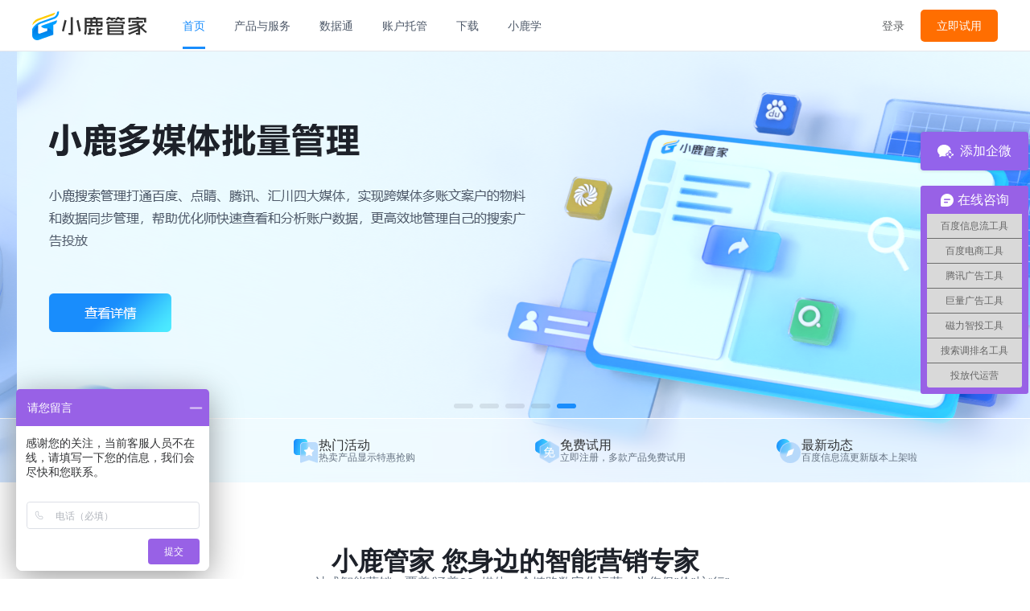

--- FILE ---
content_type: text/html
request_url: https://www.xiaolutg.com/assist/baidu
body_size: 897
content:
<!DOCTYPE html>
<html lang="en">
  <head>
    <script>
      var _hmt = _hmt || [];
      (function() {
        var hm = document.createElement("script");
        hm.src = "https://hm.baidu.com/hm.js?e7e31f4abda6160f5382cc0217e4c2ba";
        var s = document.getElementsByTagName("script")[0];
        s.parentNode.insertBefore(hm, s);
      })();

    </script>
    <script>
      var JWLP = JWLP || [];
      (function() {
          var hm = document.createElement("script");
          const randomNumber = Math.floor(Math.random()*100000);
          hm.src = "https://static.xltg.link/xiaolutg/static/ow/lp/js/2a1576aa25271ad17de274e857f61229.js?xlkey=c455b44edb094da9b0b3b6e4b618a9b0&index="+randomNumber;
          var s = document.getElementsByTagName("script")[0];
          s.parentNode.insertBefore(hm, s);
      })();
    </script>
      <script type="application/ld+json">
          {
              "@context": "https://schema.org",
              "@type": "SiteNavigationElement",
              "name": "百度信息流助手",
              "url": "https://www.xiaolutg.com/product/detail1030"
          }
      </script>

      <script>
          //
      </script>
    <meta charset="UTF-8" />
    <link rel="shortcut icon" type="image/x-icon" href="https://static.xltg.link/xiaolutg/static/prd/202311/xltg.ico">
    <meta name="viewport" content="width=device-width, initial-scale=1.0" />
    <title>小鹿推广</title>
    <script type="module" crossorigin src="/assets/index.d576f6e7.js"></script>
    <link rel="modulepreload" crossorigin href="/assets/arco.49380009.js">
    <link rel="modulepreload" crossorigin href="/assets/chart.01df7df1.js">
    <link rel="modulepreload" crossorigin href="/assets/vue.e5ca86b1.js">
    <link rel="stylesheet" href="/assets/index.98d11ff8.css">
  </head>
  <body>
    <div id="app"></div>
    
  </body>
</html>


--- FILE ---
content_type: text/css
request_url: https://www.xiaolutg.com/assets/index.98d11ff8.css
body_size: 82124
content:
@charset "UTF-8";body{--red-1: 255,236,232;--red-2: 253,205,197;--red-3: 251,172,163;--red-4: 249,137,129;--red-5: 247,101,96;--red-6: 245,63,63;--red-7: 203,39,45;--red-8: 161,21,30;--red-9: 119,8,19;--red-10: 77,0,10;--orangered-1: 255,243,232;--orangered-2: 253,221,195;--orangered-3: 252,197,159;--orangered-4: 250,172,123;--orangered-5: 249,144,87;--orangered-6: 247,114,52;--orangered-7: 204,81,32;--orangered-8: 162,53,17;--orangered-9: 119,31,6;--orangered-10: 77,14,0;--orange-1: 255,247,232;--orange-2: 255,228,186;--orange-3: 255,207,139;--orange-4: 255,182,93;--orange-5: 255,154,46;--orange-6: 255,125,0;--orange-7: 210,95,0;--orange-8: 166,69,0;--orange-9: 121,46,0;--orange-10: 77,27,0;--gold-1: 255,252,232;--gold-2: 253,244,191;--gold-3: 252,233,150;--gold-4: 250,220,109;--gold-5: 249,204,69;--gold-6: 247,186,30;--gold-7: 204,146,19;--gold-8: 162,109,10;--gold-9: 119,75,4;--gold-10: 77,45,0;--yellow-1: 254,255,232;--yellow-2: 254,254,190;--yellow-3: 253,250,148;--yellow-4: 252,242,107;--yellow-5: 251,232,66;--yellow-6: 250,220,25;--yellow-7: 207,175,15;--yellow-8: 163,132,8;--yellow-9: 120,93,3;--yellow-10: 77,56,0;--lime-1: 252,255,232;--lime-2: 237,248,187;--lime-3: 220,241,144;--lime-4: 201,233,104;--lime-5: 181,226,65;--lime-6: 159,219,29;--lime-7: 126,183,18;--lime-8: 95,148,10;--lime-9: 67,112,4;--lime-10: 42,77,0;--green-1: 232,255,234;--green-2: 175,240,181;--green-3: 123,225,136;--green-4: 76,210,99;--green-5: 35,195,67;--green-6: 0,180,42;--green-7: 0,154,41;--green-8: 0,128,38;--green-9: 0,102,34;--green-10: 0,77,28;--cyan-1: 232,255,251;--cyan-2: 183,244,236;--cyan-3: 137,233,224;--cyan-4: 94,223,214;--cyan-5: 55,212,207;--cyan-6: 20,201,201;--cyan-7: 13,165,170;--cyan-8: 7,130,139;--cyan-9: 3,97,108;--cyan-10: 0,66,77;--blue-1: 232,247,255;--blue-2: 195,231,254;--blue-3: 159,212,253;--blue-4: 123,192,252;--blue-5: 87,169,251;--blue-6: 52,145,250;--blue-7: 32,108,207;--blue-8: 17,75,163;--blue-9: 6,48,120;--blue-10: 0,26,77;--arcoblue-1: 232,243,255;--arcoblue-2: 190,218,255;--arcoblue-3: 148,191,255;--arcoblue-4: 106,161,255;--arcoblue-5: 64,128,255;--arcoblue-6: 22,93,255;--arcoblue-7: 14,66,210;--arcoblue-8: 7,44,166;--arcoblue-9: 3,26,121;--arcoblue-10: 0,13,77;--purple-1: 245,232,255;--purple-2: 221,190,246;--purple-3: 195,150,237;--purple-4: 168,113,227;--purple-5: 141,78,218;--purple-6: 114,46,209;--purple-7: 85,29,176;--purple-8: 60,16,143;--purple-9: 39,6,110;--purple-10: 22,0,77;--pinkpurple-1: 255,232,251;--pinkpurple-2: 247,186,239;--pinkpurple-3: 240,142,230;--pinkpurple-4: 232,101,223;--pinkpurple-5: 225,62,219;--pinkpurple-6: 217,26,217;--pinkpurple-7: 176,16,182;--pinkpurple-8: 138,9,147;--pinkpurple-9: 101,3,112;--pinkpurple-10: 66,0,77;--magenta-1: 255,232,241;--magenta-2: 253,194,219;--magenta-3: 251,157,199;--magenta-4: 249,121,183;--magenta-5: 247,84,168;--magenta-6: 245,49,157;--magenta-7: 203,30,131;--magenta-8: 161,16,105;--magenta-9: 119,6,79;--magenta-10: 77,0,52;--gray-1: 247,248,250;--gray-2: 242,243,245;--gray-3: 229,230,235;--gray-4: 201,205,212;--gray-5: 169,174,184;--gray-6: 134,144,156;--gray-7: 107,119,133;--gray-8: 78,89,105;--gray-9: 39,46,59;--gray-10: 29,33,41;--success-1: var(--green-1);--success-2: var(--green-2);--success-3: var(--green-3);--success-4: var(--green-4);--success-5: var(--green-5);--success-6: var(--green-6);--success-7: var(--green-7);--success-8: var(--green-8);--success-9: var(--green-9);--success-10: var(--green-10);--primary-1: var(--arcoblue-1);--primary-2: var(--arcoblue-2);--primary-3: var(--arcoblue-3);--primary-4: var(--arcoblue-4);--primary-5: var(--arcoblue-5);--primary-6: var(--arcoblue-6);--primary-7: var(--arcoblue-7);--primary-8: var(--arcoblue-8);--primary-9: var(--arcoblue-9);--primary-10: var(--arcoblue-10);--danger-1: var(--red-1);--danger-2: var(--red-2);--danger-3: var(--red-3);--danger-4: var(--red-4);--danger-5: var(--red-5);--danger-6: var(--red-6);--danger-7: var(--red-7);--danger-8: var(--red-8);--danger-9: var(--red-9);--danger-10: var(--red-10);--warning-1: var(--orange-1);--warning-2: var(--orange-2);--warning-3: var(--orange-3);--warning-4: var(--orange-4);--warning-5: var(--orange-5);--warning-6: var(--orange-6);--warning-7: var(--orange-7);--warning-8: var(--orange-8);--warning-9: var(--orange-9);--warning-10: var(--orange-10);--link-1: var(--arcoblue-1);--link-2: var(--arcoblue-2);--link-3: var(--arcoblue-3);--link-4: var(--arcoblue-4);--link-5: var(--arcoblue-5);--link-6: var(--arcoblue-6);--link-7: var(--arcoblue-7);--link-8: var(--arcoblue-8);--link-9: var(--arcoblue-9);--link-10: var(--arcoblue-10)}body{--color-white: #ffffff;--color-black: #000000;--color-border: rgb(var(--gray-3));--color-bg-popup: var(--color-bg-5);--color-bg-1: #fff;--color-bg-2: #fff;--color-bg-3: #fff;--color-bg-4: #fff;--color-bg-5: #fff;--color-bg-white: #fff;--color-neutral-1: rgb(var(--gray-1));--color-neutral-2: rgb(var(--gray-2));--color-neutral-3: rgb(var(--gray-3));--color-neutral-4: rgb(var(--gray-4));--color-neutral-5: rgb(var(--gray-5));--color-neutral-6: rgb(var(--gray-6));--color-neutral-7: rgb(var(--gray-7));--color-neutral-8: rgb(var(--gray-8));--color-neutral-9: rgb(var(--gray-9));--color-neutral-10: rgb(var(--gray-10));--color-text-1: var(--color-neutral-10);--color-text-2: var(--color-neutral-8);--color-text-3: var(--color-neutral-6);--color-text-4: var(--color-neutral-4);--color-border-1: var(--color-neutral-2);--color-border-2: var(--color-neutral-3);--color-border-3: var(--color-neutral-4);--color-border-4: var(--color-neutral-6);--color-fill-1: var(--color-neutral-1);--color-fill-2: var(--color-neutral-2);--color-fill-3: var(--color-neutral-3);--color-fill-4: var(--color-neutral-4);--color-primary-light-1: rgb(var(--primary-1));--color-primary-light-2: rgb(var(--primary-2));--color-primary-light-3: rgb(var(--primary-3));--color-primary-light-4: rgb(var(--primary-4));--color-link-light-1: rgb(var(--link-1));--color-link-light-2: rgb(var(--link-2));--color-link-light-3: rgb(var(--link-3));--color-link-light-4: rgb(var(--link-4));--color-secondary: var(--color-neutral-2);--color-secondary-hover: var(--color-neutral-3);--color-secondary-active: var(--color-neutral-4);--color-secondary-disabled: var(--color-neutral-1);--color-danger-light-1: rgb(var(--danger-1));--color-danger-light-2: rgb(var(--danger-2));--color-danger-light-3: rgb(var(--danger-3));--color-danger-light-4: rgb(var(--danger-4));--color-success-light-1: rgb(var(--success-1));--color-success-light-2: rgb(var(--success-2));--color-success-light-3: rgb(var(--success-3));--color-success-light-4: rgb(var(--success-4));--color-warning-light-1: rgb(var(--warning-1));--color-warning-light-2: rgb(var(--warning-2));--color-warning-light-3: rgb(var(--warning-3));--color-warning-light-4: rgb(var(--warning-4));--border-radius-none: 0;--border-radius-small: 2px;--border-radius-medium: 4px;--border-radius-large: 8px;--border-radius-circle: 50%;--color-tooltip-bg: rgb(var(--gray-10));--color-spin-layer-bg: rgba(255, 255, 255, .6);--color-menu-dark-bg: #232324;--color-menu-light-bg: transparent;--color-menu-dark-hover: rgba(255, 255, 255, .04);--color-mask-bg: rgba(29, 33, 41, .6)}body[arco-theme=dark]{--color-white: rgba(255, 255, 255, .9);--color-black: #000000;--color-border: #333335;--color-bg-1: #17171a;--color-bg-2: #232324;--color-bg-3: #2a2a2b;--color-bg-4: #313132;--color-bg-5: #373739;--color-bg-white: #f6f6f6;--color-text-1: rgba(255, 255, 255, .9);--color-text-2: rgba(255, 255, 255, .7);--color-text-3: rgba(255, 255, 255, .5);--color-text-4: rgba(255, 255, 255, .3);--color-fill-1: rgba(255, 255, 255, .04);--color-fill-2: rgba(255, 255, 255, .08);--color-fill-3: rgba(255, 255, 255, .12);--color-fill-4: rgba(255, 255, 255, .16);--color-primary-light-1: rgba(var(--primary-6), .2);--color-primary-light-2: rgba(var(--primary-6), .35);--color-primary-light-3: rgba(var(--primary-6), .5);--color-primary-light-4: rgba(var(--primary-6), .65);--color-secondary: rgba(var(--gray-9), .08);--color-secondary-hover: rgba(var(--gray-8), .16);--color-secondary-active: rgba(var(--gray-7), .24);--color-secondary-disabled: rgba(var(--gray-9), .08);--color-danger-light-1: rgba(var(--danger-6), .2);--color-danger-light-2: rgba(var(--danger-6), .35);--color-danger-light-3: rgba(var(--danger-6), .5);--color-danger-light-4: rgba(var(--danger-6), .65);--color-success-light-1: rgb(var(--success-6), .2);--color-success-light-2: rgb(var(--success-6), .35);--color-success-light-3: rgb(var(--success-6), .5);--color-success-light-4: rgb(var(--success-6), .65);--color-warning-light-1: rgb(var(--warning-6), .2);--color-warning-light-2: rgb(var(--warning-6), .35);--color-warning-light-3: rgb(var(--warning-6), .5);--color-warning-light-4: rgb(var(--warning-6), .65);--color-link-light-1: rgb(var(--link-6), .2);--color-link-light-2: rgb(var(--link-6), .35);--color-link-light-3: rgb(var(--link-6), .5);--color-link-light-4: rgb(var(--link-6), .65);--color-tooltip-bg: #373739;--color-spin-layer-bg: rgba(51, 51, 51, .6);--color-menu-dark-bg: #232324;--color-menu-light-bg: #232324;--color-menu-dark-hover: var(--color-fill-2);--color-mask-bg: rgba(23, 23, 26, .6)}body{font-size:14px;font-family:Inter,-apple-system,BlinkMacSystemFont,PingFang SC,Hiragino Sans GB,noto sans,Microsoft YaHei,Helvetica Neue,Helvetica,Arial,sans-serif}.container-breadcrumb[data-v-011be39e]{margin:16px 0}.container-breadcrumb[data-v-011be39e] .arco-breadcrumb-item{color:rgb(var(--gray-6))}.container-breadcrumb[data-v-011be39e] .arco-breadcrumb-item:last-child{color:rgb(var(--gray-8))}#nprogress{pointer-events:none}#nprogress .bar{background:#29d;position:fixed;z-index:1031;top:0;left:0;width:100%;height:2px}#nprogress .peg{display:block;position:absolute;right:0px;width:100px;height:100%;box-shadow:0 0 10px #29d,0 0 5px #29d;opacity:1;-webkit-transform:rotate(3deg) translate(0px,-4px);-ms-transform:rotate(3deg) translate(0px,-4px);transform:rotate(3deg) translateY(-4px)}#nprogress .spinner{display:block;position:fixed;z-index:1031;top:15px;right:15px}#nprogress .spinner-icon{width:18px;height:18px;box-sizing:border-box;border:solid 2px transparent;border-top-color:#29d;border-left-color:#29d;border-radius:50%;-webkit-animation:nprogress-spinner .4s linear infinite;animation:nprogress-spinner .4s linear infinite}.nprogress-custom-parent{overflow:hidden;position:relative}.nprogress-custom-parent #nprogress .spinner,.nprogress-custom-parent #nprogress .bar{position:absolute}@-webkit-keyframes nprogress-spinner{0%{-webkit-transform:rotate(0deg)}to{-webkit-transform:rotate(360deg)}}@keyframes nprogress-spinner{0%{transform:rotate(0)}to{transform:rotate(360deg)}}.arco-btn-secondary,.arco-btn-secondary[type=button],.arco-btn-secondary[type=submit]{color:var(--color-text-2);background-color:var(--color-secondary);border:1px solid transparent}.arco-btn-secondary:hover,.arco-btn-secondary[type=button]:hover,.arco-btn-secondary[type=submit]:hover{color:var(--color-text-2);background-color:var(--color-secondary-hover);border-color:transparent}.arco-btn-secondary:active,.arco-btn-secondary[type=button]:active,.arco-btn-secondary[type=submit]:active{color:var(--color-text-2);background-color:var(--color-secondary-active);border-color:transparent}.arco-btn-secondary.arco-btn-loading,.arco-btn-secondary[type=button].arco-btn-loading,.arco-btn-secondary[type=submit].arco-btn-loading{color:var(--color-text-2);background-color:var(--color-secondary);border:1px solid transparent}.arco-btn-secondary.arco-btn-disabled,.arco-btn-secondary[type=button].arco-btn-disabled,.arco-btn-secondary[type=submit].arco-btn-disabled{color:var(--color-text-4);background-color:var(--color-secondary-disabled);border:1px solid transparent;cursor:not-allowed}.arco-btn-size-mini{height:24px;padding:0 11px;font-size:12px;border-radius:var(--border-radius-small)}.arco-btn-size-small{height:28px;padding:0 15px;font-size:14px;border-radius:var(--border-radius-small)}.arco-btn-size-medium{height:32px;padding:0 15px;font-size:14px;border-radius:var(--border-radius-small)}.arco-btn-size-medium.arco-btn-only-icon{width:32px;height:32px;padding:0}.arco-btn-size-medium.arco-btn-shape-circle{width:32px;height:32px;padding:0;text-align:center;border-radius:var(--border-radius-circle)}.arco-btn-size-medium.arco-btn-shape-round{border-radius:16px}.arco-btn-size-large{height:36px;padding:0 19px;font-size:14px;border-radius:var(--border-radius-small)}.arco-btn-size-large.arco-btn-only-icon{width:36px;height:36px;padding:0}.arco-btn-size-large.arco-btn-shape-circle{width:36px;height:36px;padding:0;text-align:center;border-radius:var(--border-radius-circle)}.arco-btn-size-large.arco-btn-shape-round{border-radius:18px}.arco-btn-group .arco-btn-secondary:not(:last-child){border-right:1px solid var(--color-secondary-hover)}body{font-family:"Microsoft YaHei ",\5fae\8f6f\96c5\9ed1,tahoma,arial,simsun,\5b8b\4f53}.contact-qw{box-sizing:border-box;width:134px;height:48px;z-index:200;top:calc(50% - 196px);right:2px;background-color:#9363eb;position:fixed;border-radius:4px;box-shadow:0 0 4px #1d212933;cursor:pointer;display:flex;justify-content:center;align-items:center}.qw-trigger-content{width:188px;height:230px;background:#ffffff;box-shadow:0 0 10px #1d212933;border-radius:8px}.qw-trigger-content-main{width:188px;height:230px;border-radius:8px;z-index:220;background-color:#fff;display:flex;align-items:center;justify-content:center;flex-direction:column;gap:4px;padding-bottom:10px}.qw-trigger-content-desc{width:85px;height:34px;text-align:center;font-weight:400;font-size:14px;color:#1d2129;line-height:22px}/*! normalize.css v8.0.1 | MIT License | github.com/necolas/normalize.css */html{line-height:1.15;-webkit-text-size-adjust:100%;-webkit-font-smoothing:antialiased;-moz-osx-font-smoothing:grayscale}body{margin:0}main{display:block}h1{margin:.67em 0;font-size:2em}hr{box-sizing:content-box;height:0;overflow:visible}pre{font-size:1em;font-family:monospace,monospace}a{background-color:transparent}abbr[title]{text-decoration:underline;text-decoration:underline dotted;border-bottom:none}b,strong{font-weight:bolder}code,kbd,samp{font-size:1em;font-family:monospace,monospace}small{font-size:80%}sub,sup{position:relative;font-size:75%;line-height:0;vertical-align:baseline}sub{bottom:-.25em}sup{top:-.5em}img{border-style:none}button,input,optgroup,select,textarea{margin:0;font-size:100%;font-family:inherit;line-height:1.15}button,input{overflow:visible}button,select{text-transform:none}button,[type=button],[type=reset],[type=submit]{-webkit-appearance:button}button::-moz-focus-inner,[type=button]::-moz-focus-inner,[type=reset]::-moz-focus-inner,[type=submit]::-moz-focus-inner{padding:0;border-style:none}button:-moz-focusring,[type=button]:-moz-focusring,[type=reset]:-moz-focusring,[type=submit]:-moz-focusring{outline:1px dotted ButtonText}fieldset{padding:.35em .75em .625em}legend{display:table;box-sizing:border-box;max-width:100%;padding:0;color:inherit;white-space:normal}progress{vertical-align:baseline}textarea{overflow:auto}[type=checkbox],[type=radio]{box-sizing:border-box;padding:0}[type=number]::-webkit-inner-spin-button,[type=number]::-webkit-outer-spin-button{height:auto}[type=search]{outline-offset:-2px;-webkit-appearance:textfield}[type=search]::-webkit-search-decoration{-webkit-appearance:none}::-webkit-file-upload-button{font:inherit;-webkit-appearance:button}details{display:block}summary{display:list-item}template{display:none}[hidden]{display:none}.arco-icon{display:inline-block;width:1em;height:1em;color:inherit;font-style:normal;vertical-align:-2px;outline:none;stroke:currentColor}.arco-icon-loading,.arco-icon-spin{animation:arco-loading-circle 1s infinite cubic-bezier(0,0,1,1)}@keyframes arco-loading-circle{0%{transform:rotate(0)}to{transform:rotate(360deg)}}.arco-icon-hover{position:relative;display:inline-block;cursor:pointer;line-height:12px}.arco-icon-hover .arco-icon{position:relative}.arco-icon-hover:before{position:absolute;display:block;box-sizing:border-box;background-color:transparent;border-radius:var(--border-radius-circle);transition:background-color .1s cubic-bezier(0,0,1,1);content:""}.arco-icon-hover:hover:before{background-color:var(--color-fill-2)}.arco-icon-hover.arco-icon-hover-disabled:before{opacity:0}.arco-icon-hover:before{top:50%;left:50%;width:20px;height:20px;transform:translate(-50%,-50%)}.arco-icon-hover-size-mini{line-height:12px}.arco-icon-hover-size-mini:before{top:50%;left:50%;width:20px;height:20px;transform:translate(-50%,-50%)}.arco-icon-hover-size-small{line-height:12px}.arco-icon-hover-size-small:before{top:50%;left:50%;width:20px;height:20px;transform:translate(-50%,-50%)}.arco-icon-hover-size-large{line-height:12px}.arco-icon-hover-size-large:before{top:50%;left:50%;width:24px;height:24px;transform:translate(-50%,-50%)}.arco-icon-hover-size-huge{line-height:12px}.arco-icon-hover-size-huge:before{top:50%;left:50%;width:24px;height:24px;transform:translate(-50%,-50%)}.fade-in-standard-enter-from,.fade-in-standard-appear-from{opacity:0}.fade-in-standard-enter-to,.fade-in-standard-appear-to{opacity:1}.fade-in-standard-enter-active,.fade-in-standard-appear-active{transition:opacity .3s cubic-bezier(.34,.69,.1,1)}.fade-in-standard-leave-from{opacity:1}.fade-in-standard-leave-to{opacity:0}.fade-in-standard-leave-active{transition:opacity .3s cubic-bezier(.34,.69,.1,1)}.fade-in-enter-from,.fade-in-appear-from{opacity:0}.fade-in-enter-to,.fade-in-appear-to{opacity:1}.fade-in-enter-active,.fade-in-appear-active{transition:opacity .1s cubic-bezier(0,0,1,1)}.fade-in-leave-from{opacity:1}.fade-in-leave-to{opacity:0}.fade-in-leave-active{transition:opacity .1s cubic-bezier(0,0,1,1)}.zoom-in-enter-from,.zoom-in-appear-from{transform:scale(.5);opacity:0}.zoom-in-enter-to,.zoom-in-appear-to{transform:scale(1);opacity:1}.zoom-in-enter-active,.zoom-in-appear-active{transition:opacity .3s cubic-bezier(.34,.69,.1,1),transform .3s cubic-bezier(.34,.69,.1,1)}.zoom-in-leave-from{transform:scale(1);opacity:1}.zoom-in-leave-to{transform:scale(.5);opacity:0}.zoom-in-leave-active{transition:opacity .3s cubic-bezier(.34,.69,.1,1),transform .3s cubic-bezier(.34,.69,.1,1)}.zoom-in-fade-out-enter-from,.zoom-in-fade-out-appear-from{transform:scale(.5);opacity:0}.zoom-in-fade-out-enter-to,.zoom-in-fade-out-appear-to{transform:scale(1);opacity:1}.zoom-in-fade-out-enter-active,.zoom-in-fade-out-appear-active{transition:opacity .3s cubic-bezier(.3,1.3,.3,1),transform .3s cubic-bezier(.3,1.3,.3,1)}.zoom-in-fade-out-leave-from{transform:scale(1);opacity:1}.zoom-in-fade-out-leave-to{transform:scale(.5);opacity:0}.zoom-in-fade-out-leave-active{transition:opacity .3s cubic-bezier(.3,1.3,.3,1),transform .3s cubic-bezier(.3,1.3,.3,1)}.zoom-in-big-enter-from,.zoom-in-big-appear-from{transform:scale(.5);opacity:0}.zoom-in-big-enter-to,.zoom-in-big-appear-to{transform:scale(1);opacity:1}.zoom-in-big-enter-active,.zoom-in-big-appear-active{transition:opacity .2s cubic-bezier(0,0,1,1),transform .2s cubic-bezier(0,0,1,1)}.zoom-in-big-leave-from{transform:scale(1);opacity:1}.zoom-in-big-leave-to{transform:scale(.2);opacity:0}.zoom-in-big-leave-active{transition:opacity .2s cubic-bezier(0,0,1,1),transform .2s cubic-bezier(0,0,1,1)}.zoom-in-left-enter-from,.zoom-in-left-appear-from{transform:scale(.1);opacity:.1}.zoom-in-left-enter-to,.zoom-in-left-appear-to{transform:scale(1);opacity:1}.zoom-in-left-enter-active,.zoom-in-left-appear-active{transform-origin:0 50%;transition:opacity .3s cubic-bezier(0,0,1,1),transform .3s cubic-bezier(.3,1.3,.3,1)}.zoom-in-left-leave-from{transform:scale(1);opacity:1}.zoom-in-left-leave-to{transform:scale(.1);opacity:.1}.zoom-in-left-leave-active{transform-origin:0 50%;transition:opacity .3s cubic-bezier(0,0,1,1),transform .3s cubic-bezier(.3,1.3,.3,1)}.zoom-in-top-enter-from,.zoom-in-top-appear-from{transform:scaleY(.8) translateZ(0);opacity:0}.zoom-in-top-enter-to,.zoom-in-top-appear-to{transform:scaleY(1) translateZ(0);opacity:1}.zoom-in-top-enter-active,.zoom-in-top-appear-active{transform-origin:0 0;transition:transform .3s cubic-bezier(.3,1.3,.3,1),opacity .3s cubic-bezier(.3,1.3,.3,1)}.zoom-in-top-leave-from{transform:scaleY(1) translateZ(0);opacity:1}.zoom-in-top-leave-to{transform:scaleY(.8) translateZ(0);opacity:0}.zoom-in-top-leave-active{transform-origin:0 0;transition:transform .3s cubic-bezier(.3,1.3,.3,1),opacity .3s cubic-bezier(.3,1.3,.3,1)}.zoom-in-bottom-enter-from,.zoom-in-bottom-appear-from{transform:scaleY(.8) translateZ(0);opacity:0}.zoom-in-bottom-enter-to,.zoom-in-bottom-appear-to{transform:scaleY(1) translateZ(0);opacity:1}.zoom-in-bottom-enter-active,.zoom-in-bottom-appear-active{transform-origin:100% 100%;transition:transform .3s cubic-bezier(.3,1.3,.3,1),opacity .3s cubic-bezier(.3,1.3,.3,1)}.zoom-in-bottom-leave-from{transform:scaleY(1) translateZ(0);opacity:1}.zoom-in-bottom-leave-to{transform:scaleY(.8) translateZ(0);opacity:0}.zoom-in-bottom-leave-active{transform-origin:100% 100%;transition:transform .3s cubic-bezier(.3,1.3,.3,1),opacity .3s cubic-bezier(.3,1.3,.3,1)}.slide-dynamic-origin-enter-from,.slide-dynamic-origin-appear-from{transform:scaleY(.9);transform-origin:0 0;opacity:0}.slide-dynamic-origin-enter-to,.slide-dynamic-origin-appear-to{transform:scaleY(1);transform-origin:0 0;opacity:1}.slide-dynamic-origin-enter-active,.slide-dynamic-origin-appear-active{transition:transform .2s cubic-bezier(.34,.69,.1,1),opacity .2s cubic-bezier(.34,.69,.1,1)}.slide-dynamic-origin-leave-from{transform:scaleY(1);transform-origin:0 0;opacity:1}.slide-dynamic-origin-leave-to{transform:scaleY(.9);transform-origin:0 0;opacity:0}.slide-dynamic-origin-leave-active{transition:transform .2s cubic-bezier(.34,.69,.1,1),opacity .2s cubic-bezier(.34,.69,.1,1)}.slide-left-enter-from,.slide-left-appear-from{transform:translate(-100%)}.slide-left-enter-to,.slide-left-appear-to{transform:translate(0)}.slide-left-enter-active,.slide-left-appear-active{transition:transform .3s cubic-bezier(.34,.69,.1,1)}.slide-left-leave-from{transform:translate(0)}.slide-left-leave-to{transform:translate(-100%)}.slide-left-leave-active{transition:transform .3s cubic-bezier(.34,.69,.1,1)}.slide-right-enter-from,.slide-right-appear-from{transform:translate(100%)}.slide-right-enter-to,.slide-right-appear-to{transform:translate(0)}.slide-right-enter-active,.slide-right-appear-active{transition:transform .3s cubic-bezier(.34,.69,.1,1)}.slide-right-leave-from{transform:translate(0)}.slide-right-leave-to{transform:translate(100%)}.slide-right-leave-active{transition:transform .3s cubic-bezier(.34,.69,.1,1)}.slide-top-enter-from,.slide-top-appear-from{transform:translateY(-100%)}.slide-top-enter-to,.slide-top-appear-to{transform:translateY(0)}.slide-top-enter-active,.slide-top-appear-active{transition:transform .3s cubic-bezier(.34,.69,.1,1)}.slide-top-leave-from{transform:translateY(0)}.slide-top-leave-to{transform:translateY(-100%)}.slide-top-leave-active{transition:transform .3s cubic-bezier(.34,.69,.1,1)}.slide-bottom-enter-from,.slide-bottom-appear-from{transform:translateY(100%)}.slide-bottom-enter-to,.slide-bottom-appear-to{transform:translateY(0)}.slide-bottom-enter-active,.slide-bottom-appear-active{transition:transform .3s cubic-bezier(.34,.69,.1,1)}.slide-bottom-leave-from{transform:translateY(0)}.slide-bottom-leave-to{transform:translateY(100%)}.slide-bottom-leave-active{transition:transform .3s cubic-bezier(.34,.69,.1,1)}body{--red-1: 255,236,232;--red-2: 253,205,197;--red-3: 251,172,163;--red-4: 249,137,129;--red-5: 247,101,96;--red-6: 245,63,63;--red-7: 203,39,45;--red-8: 161,21,30;--red-9: 119,8,19;--red-10: 77,0,10;--orangered-1: 255,243,232;--orangered-2: 253,221,195;--orangered-3: 252,197,159;--orangered-4: 250,172,123;--orangered-5: 249,144,87;--orangered-6: 247,114,52;--orangered-7: 204,81,32;--orangered-8: 162,53,17;--orangered-9: 119,31,6;--orangered-10: 77,14,0;--orange-1: 255,247,232;--orange-2: 255,228,186;--orange-3: 255,207,139;--orange-4: 255,182,93;--orange-5: 255,154,46;--orange-6: 255,125,0;--orange-7: 210,95,0;--orange-8: 166,69,0;--orange-9: 121,46,0;--orange-10: 77,27,0;--gold-1: 255,252,232;--gold-2: 253,244,191;--gold-3: 252,233,150;--gold-4: 250,220,109;--gold-5: 249,204,69;--gold-6: 247,186,30;--gold-7: 204,146,19;--gold-8: 162,109,10;--gold-9: 119,75,4;--gold-10: 77,45,0;--yellow-1: 254,255,232;--yellow-2: 254,254,190;--yellow-3: 253,250,148;--yellow-4: 252,242,107;--yellow-5: 251,232,66;--yellow-6: 250,220,25;--yellow-7: 207,175,15;--yellow-8: 163,132,8;--yellow-9: 120,93,3;--yellow-10: 77,56,0;--lime-1: 252,255,232;--lime-2: 237,248,187;--lime-3: 220,241,144;--lime-4: 201,233,104;--lime-5: 181,226,65;--lime-6: 159,219,29;--lime-7: 126,183,18;--lime-8: 95,148,10;--lime-9: 67,112,4;--lime-10: 42,77,0;--green-1: 232,255,234;--green-2: 175,240,181;--green-3: 123,225,136;--green-4: 76,210,99;--green-5: 35,195,67;--green-6: 0,180,42;--green-7: 0,154,41;--green-8: 0,128,38;--green-9: 0,102,34;--green-10: 0,77,28;--cyan-1: 232,255,251;--cyan-2: 183,244,236;--cyan-3: 137,233,224;--cyan-4: 94,223,214;--cyan-5: 55,212,207;--cyan-6: 20,201,201;--cyan-7: 13,165,170;--cyan-8: 7,130,139;--cyan-9: 3,97,108;--cyan-10: 0,66,77;--blue-1: 232,247,255;--blue-2: 195,231,254;--blue-3: 159,212,253;--blue-4: 123,192,252;--blue-5: 87,169,251;--blue-6: 52,145,250;--blue-7: 32,108,207;--blue-8: 17,75,163;--blue-9: 6,48,120;--blue-10: 0,26,77;--arcoblue-1: 232,243,255;--arcoblue-2: 190,218,255;--arcoblue-3: 148,191,255;--arcoblue-4: 106,161,255;--arcoblue-5: 64,128,255;--arcoblue-6: 22,93,255;--arcoblue-7: 14,66,210;--arcoblue-8: 7,44,166;--arcoblue-9: 3,26,121;--arcoblue-10: 0,13,77;--purple-1: 245,232,255;--purple-2: 221,190,246;--purple-3: 195,150,237;--purple-4: 168,113,227;--purple-5: 141,78,218;--purple-6: 114,46,209;--purple-7: 85,29,176;--purple-8: 60,16,143;--purple-9: 39,6,110;--purple-10: 22,0,77;--pinkpurple-1: 255,232,251;--pinkpurple-2: 247,186,239;--pinkpurple-3: 240,142,230;--pinkpurple-4: 232,101,223;--pinkpurple-5: 225,62,219;--pinkpurple-6: 217,26,217;--pinkpurple-7: 176,16,182;--pinkpurple-8: 138,9,147;--pinkpurple-9: 101,3,112;--pinkpurple-10: 66,0,77;--magenta-1: 255,232,241;--magenta-2: 253,194,219;--magenta-3: 251,157,199;--magenta-4: 249,121,183;--magenta-5: 247,84,168;--magenta-6: 245,49,157;--magenta-7: 203,30,131;--magenta-8: 161,16,105;--magenta-9: 119,6,79;--magenta-10: 77,0,52;--gray-1: 247,248,250;--gray-2: 242,243,245;--gray-3: 229,230,235;--gray-4: 201,205,212;--gray-5: 169,174,184;--gray-6: 134,144,156;--gray-7: 107,119,133;--gray-8: 78,89,105;--gray-9: 39,46,59;--gray-10: 29,33,41;--success-1: var(--green-1);--success-2: var(--green-2);--success-3: var(--green-3);--success-4: var(--green-4);--success-5: var(--green-5);--success-6: var(--green-6);--success-7: var(--green-7);--success-8: var(--green-8);--success-9: var(--green-9);--success-10: var(--green-10);--primary-1: var(--arcoblue-1);--primary-2: var(--arcoblue-2);--primary-3: var(--arcoblue-3);--primary-4: var(--arcoblue-4);--primary-5: var(--arcoblue-5);--primary-6: 25,141,252;--primary-7: var(--arcoblue-7);--primary-8: var(--arcoblue-8);--primary-9: var(--arcoblue-9);--primary-10: var(--arcoblue-10);--danger-1: var(--red-1);--danger-2: var(--red-2);--danger-3: var(--red-3);--danger-4: var(--red-4);--danger-5: var(--red-5);--danger-6: 252,52,46;--danger-7: var(--red-7);--danger-8: var(--red-8);--danger-9: var(--red-9);--danger-10: var(--red-10);--warning-1: var(--orange-1);--warning-2: var(--orange-2);--warning-3: var(--orange-3);--warning-4: var(--orange-4);--warning-5: var(--orange-5);--warning-6: var(--orange-6);--warning-7: var(--orange-7);--warning-8: var(--orange-8);--warning-9: var(--orange-9);--warning-10: var(--orange-10);--link-1: var(--arcoblue-1);--link-2: var(--arcoblue-2);--link-3: var(--arcoblue-3);--link-4: var(--arcoblue-4);--link-5: var(--arcoblue-5);--link-6: var(--arcoblue-6);--link-7: var(--arcoblue-7);--link-8: var(--arcoblue-8);--link-9: var(--arcoblue-9);--link-10: var(--arcoblue-10)}body[arco-theme=dark]{--red-1: 77,0,10;--red-2: 119,6,17;--red-3: 161,22,31;--red-4: 203,46,52;--red-5: 245,78,78;--red-6: 247,105,101;--red-7: 249,141,134;--red-8: 251,176,167;--red-9: 253,209,202;--red-10: 255,240,236;--orangered-1: 77,14,0;--orangered-2: 119,30,5;--orangered-3: 162,55,20;--orangered-4: 204,87,41;--orangered-5: 247,126,69;--orangered-6: 249,146,90;--orangered-7: 250,173,125;--orangered-8: 252,198,161;--orangered-9: 253,222,197;--orangered-10: 255,244,235;--orange-1: 77,27,0;--orange-2: 121,48,4;--orange-3: 166,75,10;--orange-4: 210,105,19;--orange-5: 255,141,31;--orange-6: 255,150,38;--orange-7: 255,179,87;--orange-8: 255,205,135;--orange-9: 255,227,184;--orange-10: 255,247,232;--gold-1: 77,45,0;--gold-2: 119,75,4;--gold-3: 162,111,15;--gold-4: 204,150,31;--gold-5: 247,192,52;--gold-6: 249,204,68;--gold-7: 250,220,108;--gold-8: 252,233,149;--gold-9: 253,244,190;--gold-10: 255,252,232;--yellow-1: 77,56,0;--yellow-2: 120,94,7;--yellow-3: 163,134,20;--yellow-4: 207,179,37;--yellow-5: 250,225,60;--yellow-6: 251,233,75;--yellow-7: 252,243,116;--yellow-8: 253,250,157;--yellow-9: 254,254,198;--yellow-10: 254,255,240;--lime-1: 42,77,0;--lime-2: 68,112,6;--lime-3: 98,148,18;--lime-4: 132,183,35;--lime-5: 168,219,57;--lime-6: 184,226,75;--lime-7: 203,233,112;--lime-8: 222,241,152;--lime-9: 238,248,194;--lime-10: 253,255,238;--green-1: 0,77,28;--green-2: 4,102,37;--green-3: 10,128,45;--green-4: 18,154,55;--green-5: 29,180,64;--green-6: 39,195,70;--green-7: 80,210,102;--green-8: 126,225,139;--green-9: 178,240,183;--green-10: 235,255,236;--cyan-1: 0,66,77;--cyan-2: 6,97,108;--cyan-3: 17,131,139;--cyan-4: 31,166,170;--cyan-5: 48,201,201;--cyan-6: 63,212,207;--cyan-7: 102,223,215;--cyan-8: 144,233,225;--cyan-9: 190,244,237;--cyan-10: 240,255,252;--blue-1: 0,26,77;--blue-2: 5,47,120;--blue-3: 19,76,163;--blue-4: 41,113,207;--blue-5: 70,154,250;--blue-6: 90,170,251;--blue-7: 125,193,252;--blue-8: 161,213,253;--blue-9: 198,232,254;--blue-10: 234,248,255;--arcoblue-1: 0,13,77;--arcoblue-2: 4,27,121;--arcoblue-3: 14,50,166;--arcoblue-4: 29,77,210;--arcoblue-5: 48,111,255;--arcoblue-6: 60,126,255;--arcoblue-7: 104,159,255;--arcoblue-8: 147,190,255;--arcoblue-9: 190,218,255;--arcoblue-10: 234,244,255;--purple-1: 22,0,77;--purple-2: 39,6,110;--purple-3: 62,19,143;--purple-4: 90,37,176;--purple-5: 123,61,209;--purple-6: 142,81,218;--purple-7: 169,116,227;--purple-8: 197,154,237;--purple-9: 223,194,246;--purple-10: 247,237,255;--pinkpurple-1: 66,0,77;--pinkpurple-2: 101,3,112;--pinkpurple-3: 138,13,147;--pinkpurple-4: 176,27,182;--pinkpurple-5: 217,46,217;--pinkpurple-6: 225,61,219;--pinkpurple-7: 232,102,223;--pinkpurple-8: 240,146,230;--pinkpurple-9: 247,193,240;--pinkpurple-10: 255,242,253;--magenta-1: 77,0,52;--magenta-2: 119,8,80;--magenta-3: 161,23,108;--magenta-4: 203,43,136;--magenta-5: 245,69,166;--magenta-6: 247,86,169;--magenta-7: 249,122,184;--magenta-8: 251,158,200;--magenta-9: 253,195,219;--magenta-10: 255,232,241;--gray-1: 23,23,26;--gray-2: 46,46,48;--gray-3: 72,72,73;--gray-4: 95,95,96;--gray-5: 120,120,122;--gray-6: 146,146,147;--gray-7: 171,171,172;--gray-8: 197,197,197;--gray-9: 223,223,223;--gray-10: 246,246,246;--primary-1: var(--arcoblue-1);--primary-2: var(--arcoblue-2);--primary-3: var(--arcoblue-3);--primary-4: var(--arcoblue-4);--primary-5: var(--arcoblue-5);--primary-6: var(--arcoblue-6);--primary-7: var(--arcoblue-7);--primary-8: var(--arcoblue-8);--primary-9: var(--arcoblue-9);--primary-10: var(--arcoblue-10);--success-1: var(--green-1);--success-2: var(--green-2);--success-3: var(--green-3);--success-4: var(--green-4);--success-5: var(--green-5);--success-6: var(--green-6);--success-7: var(--green-7);--success-8: var(--green-8);--success-9: var(--green-9);--success-10: var(--green-10);--danger-1: var(--red-1);--danger-2: var(--red-2);--danger-3: var(--red-3);--danger-4: var(--red-4);--danger-5: var(--red-5);--danger-6: var(--red-6);--danger-7: var(--red-7);--danger-8: var(--red-8);--danger-9: var(--red-9);--danger-10: var(--red-10);--warning-1: var(--orange-1);--warning-2: var(--orange-2);--warning-3: var(--orange-3);--warning-4: var(--orange-4);--warning-5: var(--orange-5);--warning-6: var(--orange-6);--warning-7: var(--orange-7);--warning-8: var(--orange-8);--warning-9: var(--orange-9);--warning-10: var(--orange-10);--link-1: var(--arcoblue-1);--link-2: var(--arcoblue-2);--link-3: var(--arcoblue-3);--link-4: var(--arcoblue-4);--link-5: var(--arcoblue-5);--link-6: var(--arcoblue-6);--link-7: var(--arcoblue-7);--link-8: var(--arcoblue-8);--link-9: var(--arcoblue-9);--link-10: var(--arcoblue-10)}body{--color-white: #ffffff;--color-black: #000000;--color-border: rgb(var(--gray-3));--color-bg-popup: var(--color-bg-5);--color-bg-1: #ffffff;--color-bg-2: #ffffff;--color-bg-3: #ffffff;--color-bg-4: #ffffff;--color-bg-5: #ffffff;--color-bg-white: #ffffff;--color-neutral-1: rgb(var(--gray-1));--color-neutral-2: rgb(var(--gray-2));--color-neutral-3: rgb(var(--gray-3));--color-neutral-4: rgb(var(--gray-4));--color-neutral-5: rgb(var(--gray-5));--color-neutral-6: rgb(var(--gray-6));--color-neutral-7: rgb(var(--gray-7));--color-neutral-8: rgb(var(--gray-8));--color-neutral-9: rgb(var(--gray-9));--color-neutral-10: rgb(var(--gray-10));--color-text-1: var(--color-neutral-10);--color-text-2: var(--color-neutral-8);--color-text-3: var(--color-neutral-6);--color-text-4: var(--color-neutral-4);--color-border-1: var(--color-neutral-2);--color-border-2: var(--color-neutral-3);--color-border-3: var(--color-neutral-4);--color-border-4: var(--color-neutral-6);--color-fill-1: var(--color-neutral-1);--color-fill-2: var(--color-neutral-2);--color-fill-3: var(--color-neutral-3);--color-fill-4: var(--color-neutral-4);--color-primary-light-1: rgb(var(--primary-1));--color-primary-light-2: rgb(var(--primary-2));--color-primary-light-3: rgb(var(--primary-3));--color-primary-light-4: rgb(var(--primary-4));--color-link-light-1: rgb(var(--link-1));--color-link-light-2: rgb(var(--link-2));--color-link-light-3: rgb(var(--link-3));--color-link-light-4: rgb(var(--link-4));--color-secondary: var(--color-neutral-2);--color-secondary-hover: var(--color-neutral-3);--color-secondary-active: var(--color-neutral-4);--color-secondary-disabled: var(--color-neutral-1);--color-danger-light-1: rgb(var(--danger-1));--color-danger-light-2: rgb(var(--danger-2));--color-danger-light-3: rgb(var(--danger-3));--color-danger-light-4: rgb(var(--danger-4));--color-success-light-1: rgb(var(--success-1));--color-success-light-2: rgb(var(--success-2));--color-success-light-3: rgb(var(--success-3));--color-success-light-4: rgb(var(--success-4));--color-warning-light-1: rgb(var(--warning-1));--color-warning-light-2: rgb(var(--warning-2));--color-warning-light-3: rgb(var(--warning-3));--color-warning-light-4: rgb(var(--warning-4));--border-radius-none: 0;--border-radius-small: 2px;--border-radius-medium: 6px;--border-radius-large: 10px;--border-radius-circle: 50%;--color-tooltip-bg: rgb(var(--gray-10));--color-spin-layer-bg: rgba(255, 255, 255, .6);--color-menu-dark-bg: #232324;--color-menu-light-bg: transparent;--color-menu-dark-hover: rgba(255, 255, 255, .04);--color-mask-bg: rgba(29, 33, 41, .6)}body[arco-theme=dark]{--color-white: rgba(255, 255, 255, .9);--color-black: #000000;--color-border: #333335;--color-bg-1: #17171A;--color-bg-2: #232324;--color-bg-3: #2a2a2b;--color-bg-4: #313132;--color-bg-5: #373739;--color-bg-white: #f6f6f6;--color-text-1: rgba(255, 255, 255, .9);--color-text-2: rgba(255, 255, 255, .7);--color-text-3: rgba(255, 255, 255, .5);--color-text-4: rgba(255, 255, 255, .3);--color-fill-1: rgba(255, 255, 255, .04);--color-fill-2: rgba(255, 255, 255, .08);--color-fill-3: rgba(255, 255, 255, .12);--color-fill-4: rgba(255, 255, 255, .16);--color-primary-light-1: rgba(var(--primary-6), .2);--color-primary-light-2: rgba(var(--primary-6), .35);--color-primary-light-3: rgba(var(--primary-6), .5);--color-primary-light-4: rgba(var(--primary-6), .65);--color-secondary: rgba(var(--gray-9), .08);--color-secondary-hover: rgba(var(--gray-8), .16);--color-secondary-active: rgba(var(--gray-7), .24);--color-secondary-disabled: rgba(var(--gray-9), .08);--color-danger-light-1: rgba(var(--danger-6), .2);--color-danger-light-2: rgba(var(--danger-6), .35);--color-danger-light-3: rgba(var(--danger-6), .5);--color-danger-light-4: rgba(var(--danger-6), .65);--color-success-light-1: rgb(var(--success-6), .2);--color-success-light-2: rgb(var(--success-6), .35);--color-success-light-3: rgb(var(--success-6), .5);--color-success-light-4: rgb(var(--success-6), .65);--color-warning-light-1: rgb(var(--warning-6), .2);--color-warning-light-2: rgb(var(--warning-6), .35);--color-warning-light-3: rgb(var(--warning-6), .5);--color-warning-light-4: rgb(var(--warning-6), .65);--color-link-light-1: rgba(var(--link-6), .2);--color-link-light-2: rgba(var(--link-6), .35);--color-link-light-3: rgba(var(--link-6), .5);--color-link-light-4: rgba(var(--link-6), .65);--color-tooltip-bg: #373739;--color-spin-layer-bg: rgba(51, 51, 51, .6);--color-menu-dark-bg: #232324;--color-menu-light-bg: #232324;--color-menu-dark-hover: var(--color-fill-2);--color-mask-bg: rgba(23, 23, 26, .6)}body{font-size:14px;font-family:Microsoft YaHei,-apple-system,BlinkMacSystemFont,PingFang SC,Hiragino Sans GB,noto sans,Helvetica Neue,Helvetica,Arial,sans-serif}.arco-trigger-wrapper{display:inline-block}.arco-trigger-popup{position:absolute;z-index:1000}.arco-trigger-arrow{position:absolute;z-index:-1;display:block;box-sizing:border-box;width:8px;height:8px;background-color:var(--color-bg-5);content:""}.arco-trigger-popup[trigger-placement=top] .arco-trigger-arrow,.arco-trigger-popup[trigger-placement=tl] .arco-trigger-arrow,.arco-trigger-popup[trigger-placement=tr] .arco-trigger-arrow{border-top:none;border-left:none;border-bottom-right-radius:var(--border-radius-small)}.arco-trigger-popup[trigger-placement=bottom] .arco-trigger-arrow,.arco-trigger-popup[trigger-placement=bl] .arco-trigger-arrow,.arco-trigger-popup[trigger-placement=br] .arco-trigger-arrow{border-right:none;border-bottom:none;border-top-left-radius:var(--border-radius-small)}.arco-trigger-popup[trigger-placement=left] .arco-trigger-arrow,.arco-trigger-popup[trigger-placement=lt] .arco-trigger-arrow,.arco-trigger-popup[trigger-placement=lb] .arco-trigger-arrow{border-bottom:none;border-left:none;border-top-right-radius:var(--border-radius-small)}.arco-trigger-popup[trigger-placement=right] .arco-trigger-arrow,.arco-trigger-popup[trigger-placement=rt] .arco-trigger-arrow,.arco-trigger-popup[trigger-placement=rb] .arco-trigger-arrow{border-top:none;border-right:none;border-bottom-left-radius:var(--border-radius-small)}.arco-auto-tooltip{display:block;overflow:hidden;white-space:nowrap;text-overflow:ellipsis}.arco-input-label{display:inline-flex;box-sizing:border-box;width:100%;padding-right:16px;padding-left:16px;color:var(--color-text-1);font-size:14px;background-color:#fff;border:1px solid var(--color-neutral-4);border-radius:6px;cursor:text;transition:color .1s cubic-bezier(0,0,1,1),border-color .1s cubic-bezier(0,0,1,1),background-color .1s cubic-bezier(0,0,1,1);cursor:pointer}.arco-input-label.arco-input-label-search{cursor:text}.arco-input-label.arco-input-label-search .arco-input-label-value{pointer-events:none}.arco-input-label:hover{background-color:#fff;border-color:var(--color-neutral-4)}.arco-input-label:focus-within,.arco-input-label.arco-input-label-focus{background-color:var(--color-bg-2);border-color:rgb(var(--primary-6));box-shadow:0 0 0 0 var(--color-primary-light-2)}.arco-input-label.arco-input-label-disabled{color:var(--color-neutral-10);background-color:var(--color-neutral-4);border-color:var(--color-neutral-4);cursor:not-allowed}.arco-input-label.arco-input-label-disabled:hover{color:var(--color-neutral-10);background-color:var(--color-neutral-4);border-color:var(--color-neutral-4)}.arco-input-label.arco-input-label-disabled .arco-input-label-prefix,.arco-input-label.arco-input-label-disabled .arco-input-label-suffix{color:inherit}.arco-input-label.arco-input-label-error{background-color:var(--color-danger-light-1);border-color:transparent}.arco-input-label.arco-input-label-error:hover{background-color:var(--color-danger-light-2);border-color:transparent}.arco-input-label.arco-input-label-error:focus-within,.arco-input-label.arco-input-label-error.arco-input-label-focus{background-color:var(--color-bg-2);border-color:rgb(var(--danger-6));box-shadow:0 0 0 0 var(--color-danger-light-2)}.arco-input-label .arco-input-label-prefix,.arco-input-label .arco-input-label-suffix{display:inline-flex;flex-shrink:0;align-items:center;white-space:nowrap;user-select:none}.arco-input-label .arco-input-label-prefix>svg,.arco-input-label .arco-input-label-suffix>svg{font-size:14px}.arco-input-label .arco-input-label-prefix{padding-right:16px;color:var(--color-text-2)}.arco-input-label .arco-input-label-suffix{padding-left:16px;color:var(--color-text-2)}.arco-input-label .arco-input-label-suffix .arco-feedback-icon{display:inline-flex}.arco-input-label .arco-input-label-suffix .arco-feedback-icon-status-validating{color:rgb(var(--primary-6))}.arco-input-label .arco-input-label-suffix .arco-feedback-icon-status-success{color:rgb(var(--success-6))}.arco-input-label .arco-input-label-suffix .arco-feedback-icon-status-warning{color:rgb(var(--warning-6))}.arco-input-label .arco-input-label-suffix .arco-feedback-icon-status-error{color:rgb(var(--danger-6))}.arco-input-label .arco-input-label-clear-btn{align-self:center;color:var(--color-text-2);font-size:12px;visibility:hidden;cursor:pointer}.arco-input-label .arco-input-label-clear-btn>svg{position:relative;transition:color .1s cubic-bezier(0,0,1,1)}.arco-input-label:hover .arco-input-label-clear-btn{visibility:visible}.arco-input-label:not(.arco-input-label-focus) .arco-input-label-icon-hover:hover:before{background-color:var(--color-fill-4)}.arco-input-label .arco-input-label-input{width:100%;padding-right:0;padding-left:0;color:inherit;line-height:1.5715;background:none;border:none;border-radius:0;outline:none;cursor:inherit;-webkit-appearance:none;-webkit-tap-highlight-color:rgba(0,0,0,0)}.arco-input-label .arco-input-label-input::placeholder{color:var(--color-text-3)}.arco-input-label .arco-input-label-input[disabled]::placeholder{color:var(--color-neutral-10)}.arco-input-label .arco-input-label-input[disabled]{-webkit-text-fill-color:var(--color-neutral-10)}.arco-input-label .arco-input-label-input-hidden{position:absolute;width:0!important}.arco-input-label .arco-input-label-value{display:flex;align-items:center;box-sizing:border-box;width:100%;overflow:hidden;white-space:nowrap;text-overflow:ellipsis}.arco-input-label .arco-input-label-value:after{font-size:0;line-height:0;visibility:hidden;content:"."}.arco-input-label .arco-input-label-value-hidden{display:none}.arco-input-label.arco-input-label-size-mini .arco-input-label-input,.arco-input-label.arco-input-label-size-mini .arco-input-label-value{padding-top:1px;padding-bottom:1px;font-size:12px;line-height:1.667}.arco-input-label.arco-input-label-size-mini .arco-input-label-value{min-height:22px}.arco-input-label.arco-input-label-size-medium .arco-input-label-input,.arco-input-label.arco-input-label-size-medium .arco-input-label-value{padding-top:8px;padding-bottom:8px;font-size:14px;line-height:1.5715}.arco-input-label.arco-input-label-size-medium .arco-input-label-value{min-height:38px}.arco-input-label.arco-input-label-size-small .arco-input-label-input,.arco-input-label.arco-input-label-size-small .arco-input-label-value{padding-top:2px;padding-bottom:2px;font-size:14px;line-height:1.5715}.arco-input-label.arco-input-label-size-small .arco-input-label-value{min-height:26px}.arco-input-label.arco-input-label-size-large .arco-input-label-input,.arco-input-label.arco-input-label-size-large .arco-input-label-value{padding-top:10px;padding-bottom:10px;font-size:14px;line-height:1.5715}.arco-input-label.arco-input-label-size-large .arco-input-label-value{min-height:42px}.arco-picker{position:relative;display:inline-flex;align-items:center;box-sizing:border-box;padding:4px 11px 4px 4px;line-height:1.5715;background-color:var(--color-fill-2);border:1px solid transparent;border-radius:var(--border-radius-small);transition:all .1s cubic-bezier(0,0,1,1)}.arco-picker-input{display:inline-flex;flex:1}.arco-picker input{width:100%;padding:0 0 0 8px;color:var(--color-text-2);line-height:1.5715;text-align:left;background-color:transparent;border:none;outline:none;transition:all .1s cubic-bezier(0,0,1,1)}.arco-picker input::placeholder{color:var(--color-text-3)}.arco-picker input[disabled]{-webkit-text-fill-color:var(--color-neutral-10)}.arco-picker-has-prefix{padding-left:16px}.arco-picker-prefix{padding-right:4px;color:var(--color-text-2);font-size:14px}.arco-picker-suffix{display:inline-flex;align-items:center;margin-left:4px}.arco-picker-suffix .arco-feedback-icon{display:inline-flex}.arco-picker-suffix .arco-feedback-icon-status-validating{color:rgb(var(--primary-6))}.arco-picker-suffix .arco-feedback-icon-status-success{color:rgb(var(--success-6))}.arco-picker-suffix .arco-feedback-icon-status-warning{color:rgb(var(--warning-6))}.arco-picker-suffix .arco-feedback-icon-status-error{color:rgb(var(--danger-6))}.arco-picker-suffix .arco-feedback-icon{margin-left:4px}.arco-picker-suffix-icon{color:var(--color-text-2)}.arco-picker .arco-picker-clear-icon{display:none;color:var(--color-text-2);font-size:12px}.arco-picker:hover{background-color:var(--color-fill-3);border-color:transparent}.arco-picker:not(.arco-picker-disabled):hover .arco-picker-clear-icon{display:inline-block}.arco-picker:not(.arco-picker-disabled):hover .arco-picker-suffix .arco-picker-clear-icon+span{display:none}.arco-picker input[disabled]{color:var(--color-text-4);cursor:not-allowed}.arco-picker input[disabled]::placeholder{color:var(--color-text-4)}.arco-picker-error{background-color:var(--color-danger-light-1);border-color:transparent}.arco-picker-error:hover{background-color:var(--color-danger-light-2);border-color:transparent}.arco-picker-focused{box-shadow:0 0 0 0 var(--color-primary-light-2)}.arco-picker-focused,.arco-picker-focused:hover{background-color:var(--color-bg-2);border-color:rgb(var(--primary-6))}.arco-picker-focused.arco-picker-error{border-color:rgb(var(--danger-6));box-shadow:0 0 0 0 var(--color-danger-light-2)}.arco-picker-focused .arco-picker-input-active input,.arco-picker-focused:hover .arco-picker-input-active input{background:var(--color-fill-2)}.arco-picker-disabled,.arco-picker-disabled:hover{color:var(--color-text-4);background-color:var(--color-fill-2);border-color:transparent;cursor:not-allowed}.arco-picker-disabled input[disabled],.arco-picker-disabled:hover input[disabled]{color:var(--color-text-4);cursor:not-allowed}.arco-picker-disabled input[disabled]::placeholder,.arco-picker-disabled:hover input[disabled]::placeholder{color:var(--color-text-4)}.arco-picker-separator{min-width:10px;padding:0 8px;color:var(--color-text-3)}.arco-picker-disabled .arco-picker-separator,.arco-picker-disabled .arco-picker-suffix-icon{color:var(--color-text-4)}.arco-picker-size-mini{height:24px}.arco-picker-size-mini input{font-size:12px}.arco-picker-size-small{height:28px}.arco-picker-size-small input{font-size:14px}.arco-picker-size-medium{height:40px}.arco-picker-size-medium input{font-size:14px}.arco-picker-size-large{height:44px}.arco-picker-size-large input{font-size:14px}.arco-select-view-single{display:inline-flex;box-sizing:border-box;width:100%;padding-right:16px;padding-left:16px;color:var(--color-text-1);font-size:14px;background-color:#fff;border:1px solid var(--color-neutral-4);border-radius:6px;cursor:text;transition:color .1s cubic-bezier(0,0,1,1),border-color .1s cubic-bezier(0,0,1,1),background-color .1s cubic-bezier(0,0,1,1);cursor:pointer}.arco-select-view-single.arco-select-view-search{cursor:text}.arco-select-view-single.arco-select-view-search .arco-select-view-value{pointer-events:none}.arco-select-view-single:hover{background-color:#fff;border-color:var(--color-neutral-4)}.arco-select-view-single:focus-within,.arco-select-view-single.arco-select-view-focus{background-color:var(--color-bg-2);border-color:rgb(var(--primary-6));box-shadow:0 0 0 0 var(--color-primary-light-2)}.arco-select-view-single.arco-select-view-disabled{color:var(--color-neutral-10);background-color:var(--color-neutral-4);border-color:var(--color-neutral-4);cursor:not-allowed}.arco-select-view-single.arco-select-view-disabled:hover{color:var(--color-neutral-10);background-color:var(--color-neutral-4);border-color:var(--color-neutral-4)}.arco-select-view-single.arco-select-view-disabled .arco-select-view-prefix,.arco-select-view-single.arco-select-view-disabled .arco-select-view-suffix{color:inherit}.arco-select-view-single.arco-select-view-error{background-color:var(--color-danger-light-1);border-color:transparent}.arco-select-view-single.arco-select-view-error:hover{background-color:var(--color-danger-light-2);border-color:transparent}.arco-select-view-single.arco-select-view-error:focus-within,.arco-select-view-single.arco-select-view-error.arco-select-view-single-focus{background-color:var(--color-bg-2);border-color:rgb(var(--danger-6));box-shadow:0 0 0 0 var(--color-danger-light-2)}.arco-select-view-single .arco-select-view-prefix,.arco-select-view-single .arco-select-view-suffix{display:inline-flex;flex-shrink:0;align-items:center;white-space:nowrap;user-select:none}.arco-select-view-single .arco-select-view-prefix>svg,.arco-select-view-single .arco-select-view-suffix>svg{font-size:14px}.arco-select-view-single .arco-select-view-prefix{padding-right:16px;color:var(--color-text-2)}.arco-select-view-single .arco-select-view-suffix{padding-left:16px;color:var(--color-text-2)}.arco-select-view-single .arco-select-view-suffix .arco-feedback-icon{display:inline-flex}.arco-select-view-single .arco-select-view-suffix .arco-feedback-icon-status-validating{color:rgb(var(--primary-6))}.arco-select-view-single .arco-select-view-suffix .arco-feedback-icon-status-success{color:rgb(var(--success-6))}.arco-select-view-single .arco-select-view-suffix .arco-feedback-icon-status-warning{color:rgb(var(--warning-6))}.arco-select-view-single .arco-select-view-suffix .arco-feedback-icon-status-error{color:rgb(var(--danger-6))}.arco-select-view-single .arco-select-view-clear-btn{align-self:center;color:var(--color-text-2);font-size:12px;visibility:hidden;cursor:pointer}.arco-select-view-single .arco-select-view-clear-btn>svg{position:relative;transition:color .1s cubic-bezier(0,0,1,1)}.arco-select-view-single:hover .arco-select-view-clear-btn{visibility:visible}.arco-select-view-single:not(.arco-select-view-focus) .arco-select-view-icon-hover:hover:before{background-color:var(--color-fill-4)}.arco-select-view-single .arco-select-view-input{width:100%;padding-right:0;padding-left:0;color:inherit;line-height:1.5715;background:none;border:none;border-radius:0;outline:none;cursor:inherit;-webkit-appearance:none;-webkit-tap-highlight-color:rgba(0,0,0,0)}.arco-select-view-single .arco-select-view-input::placeholder{color:var(--color-text-3)}.arco-select-view-single .arco-select-view-input[disabled]::placeholder{color:var(--color-neutral-10)}.arco-select-view-single .arco-select-view-input[disabled]{-webkit-text-fill-color:var(--color-neutral-10)}.arco-select-view-single .arco-select-view-input-hidden{position:absolute;width:0!important}.arco-select-view-single .arco-select-view-value{display:flex;align-items:center;box-sizing:border-box;width:100%;overflow:hidden;white-space:nowrap;text-overflow:ellipsis}.arco-select-view-single .arco-select-view-value:after{font-size:0;line-height:0;visibility:hidden;content:"."}.arco-select-view-single .arco-select-view-value-hidden{display:none}.arco-select-view-single.arco-select-view-size-mini .arco-select-view-input,.arco-select-view-single.arco-select-view-size-mini .arco-select-view-value{padding-top:1px;padding-bottom:1px;font-size:12px;line-height:1.667}.arco-select-view-single.arco-select-view-size-mini .arco-select-view-value{min-height:22px}.arco-select-view-single.arco-select-view-size-medium .arco-select-view-input,.arco-select-view-single.arco-select-view-size-medium .arco-select-view-value{padding-top:8px;padding-bottom:8px;font-size:14px;line-height:1.5715}.arco-select-view-single.arco-select-view-size-medium .arco-select-view-value{min-height:38px}.arco-select-view-single.arco-select-view-size-small .arco-select-view-input,.arco-select-view-single.arco-select-view-size-small .arco-select-view-value{padding-top:2px;padding-bottom:2px;font-size:14px;line-height:1.5715}.arco-select-view-single.arco-select-view-size-small .arco-select-view-value{min-height:26px}.arco-select-view-single.arco-select-view-size-large .arco-select-view-input,.arco-select-view-single.arco-select-view-size-large .arco-select-view-value{padding-top:10px;padding-bottom:10px;font-size:14px;line-height:1.5715}.arco-select-view-single.arco-select-view-size-large .arco-select-view-value{min-height:42px}.arco-select-view-multiple{display:inline-flex;box-sizing:border-box;width:100%;padding-right:16px;padding-left:16px;color:var(--color-text-1);font-size:14px;background-color:#fff;border:1px solid var(--color-neutral-4);border-radius:6px;cursor:text;transition:color .1s cubic-bezier(0,0,1,1),border-color .1s cubic-bezier(0,0,1,1),background-color .1s cubic-bezier(0,0,1,1)}.arco-select-view-multiple:hover{background-color:#fff;border-color:var(--color-neutral-4)}.arco-select-view-multiple:focus-within,.arco-select-view-multiple.arco-select-view-focus{background-color:var(--color-bg-2);border-color:rgb(var(--primary-6));box-shadow:0 0 0 0 var(--color-primary-light-2)}.arco-select-view-multiple.arco-select-view-disabled{color:var(--color-neutral-10);background-color:var(--color-neutral-4);border-color:var(--color-neutral-4);cursor:not-allowed}.arco-select-view-multiple.arco-select-view-disabled:hover{color:var(--color-neutral-10);background-color:var(--color-neutral-4);border-color:var(--color-neutral-4)}.arco-select-view-multiple.arco-select-view-disabled .arco-select-view-prefix,.arco-select-view-multiple.arco-select-view-disabled .arco-select-view-suffix{color:inherit}.arco-select-view-multiple.arco-select-view-error{background-color:var(--color-danger-light-1);border-color:transparent}.arco-select-view-multiple.arco-select-view-error:hover{background-color:var(--color-danger-light-2);border-color:transparent}.arco-select-view-multiple.arco-select-view-error:focus-within,.arco-select-view-multiple.arco-select-view-error.arco-select-view-multiple-focus{background-color:var(--color-bg-2);border-color:rgb(var(--danger-6));box-shadow:0 0 0 0 var(--color-danger-light-2)}.arco-select-view-multiple .arco-select-view-prefix,.arco-select-view-multiple .arco-select-view-suffix{display:inline-flex;flex-shrink:0;align-items:center;white-space:nowrap;user-select:none}.arco-select-view-multiple .arco-select-view-prefix>svg,.arco-select-view-multiple .arco-select-view-suffix>svg{font-size:14px}.arco-select-view-multiple .arco-select-view-prefix{padding-right:16px;color:var(--color-text-2)}.arco-select-view-multiple .arco-select-view-suffix{padding-left:16px;color:var(--color-text-2)}.arco-select-view-multiple .arco-select-view-suffix .arco-feedback-icon{display:inline-flex}.arco-select-view-multiple .arco-select-view-suffix .arco-feedback-icon-status-validating{color:rgb(var(--primary-6))}.arco-select-view-multiple .arco-select-view-suffix .arco-feedback-icon-status-success{color:rgb(var(--success-6))}.arco-select-view-multiple .arco-select-view-suffix .arco-feedback-icon-status-warning{color:rgb(var(--warning-6))}.arco-select-view-multiple .arco-select-view-suffix .arco-feedback-icon-status-error{color:rgb(var(--danger-6))}.arco-select-view-multiple .arco-select-view-clear-btn{align-self:center;color:var(--color-text-2);font-size:12px;visibility:hidden;cursor:pointer}.arco-select-view-multiple .arco-select-view-clear-btn>svg{position:relative;transition:color .1s cubic-bezier(0,0,1,1)}.arco-select-view-multiple:hover .arco-select-view-clear-btn{visibility:visible}.arco-select-view-multiple:not(.arco-select-view-focus) .arco-select-view-icon-hover:hover:before{background-color:var(--color-fill-4)}.arco-select-view-multiple.arco-select-view-has-tag{padding-right:4px;padding-left:4px}.arco-select-view-multiple.arco-select-view-has-prefix{padding-left:16px}.arco-select-view-multiple.arco-select-view-has-suffix{padding-right:16px}.arco-select-view-multiple .arco-select-view-inner{flex:1;overflow:hidden;line-height:0}.arco-select-view-multiple .arco-select-view-inner .arco-select-view-tag{display:inline-flex;align-items:center;margin-right:4px;color:var(--color-text-1);font-size:12px;white-space:pre-wrap;word-break:break-word;background-color:var(--color-bg-2);border-color:var(--color-fill-3)}.arco-select-view-multiple .arco-select-view-inner .arco-select-view-tag .arco-icon-hover:hover:before{background-color:var(--color-fill-2)}.arco-select-view-multiple .arco-select-view-inner .arco-select-view-tag.arco-tag-custom-color{color:var(--color-white)}.arco-select-view-multiple .arco-select-view-inner .arco-select-view-tag.arco-tag-custom-color .arco-icon-hover.arco-tag-icon-hover:hover:before{background-color:#fff3}.arco-select-view-multiple .arco-select-view-inner .arco-select-view-input{width:100%;padding-right:0;padding-left:0;color:inherit;line-height:1.5715;background:none;border:none;border-radius:0;outline:none;cursor:inherit;-webkit-appearance:none;-webkit-tap-highlight-color:rgba(0,0,0,0);box-sizing:border-box}.arco-select-view-multiple .arco-select-view-inner .arco-select-view-input::placeholder{color:var(--color-text-3)}.arco-select-view-multiple .arco-select-view-inner .arco-select-view-input[disabled]::placeholder{color:var(--color-neutral-10)}.arco-select-view-multiple .arco-select-view-inner .arco-select-view-input[disabled]{-webkit-text-fill-color:var(--color-neutral-10)}.arco-select-view-multiple .arco-select-view-mirror{position:absolute;top:0;left:0;white-space:pre;visibility:hidden;pointer-events:none}.arco-select-view-multiple.arco-select-view-focus .arco-select-view-tag{background-color:var(--color-fill-2);border-color:var(--color-fill-2)}.arco-select-view-multiple.arco-select-view-focus .arco-select-view-tag .arco-icon-hover:hover:before{background-color:var(--color-fill-3)}.arco-select-view-multiple.arco-select-view-disabled .arco-select-view-tag{color:var(--color-text-4);background-color:var(--color-fill-2);border-color:var(--color-fill-3)}.arco-select-view-multiple.arco-select-view-readonly,.arco-select-view-multiple.arco-select-view-disabled-input{cursor:default}.arco-select-view-multiple.arco-select-view-size-mini{font-size:12px}.arco-select-view-multiple.arco-select-view-size-mini .arco-select-view-inner{padding-top:0;padding-bottom:0}.arco-select-view-multiple.arco-select-view-size-mini .arco-select-view-tag,.arco-select-view-multiple.arco-select-view-size-mini .arco-select-view-input{margin-top:1px;margin-bottom:1px;line-height:18px;vertical-align:middle}.arco-select-view-multiple.arco-select-view-size-mini .arco-select-view-tag,.arco-select-view-multiple.arco-select-view-size-mini .arco-select-view-input{height:auto;min-height:20px}.arco-select-view-multiple.arco-select-view-size-medium{font-size:14px}.arco-select-view-multiple.arco-select-view-size-medium .arco-select-view-inner{padding-top:6px;padding-bottom:6px}.arco-select-view-multiple.arco-select-view-size-medium .arco-select-view-tag,.arco-select-view-multiple.arco-select-view-size-medium .arco-select-view-input{margin-top:1px;margin-bottom:1px;line-height:22px;vertical-align:middle}.arco-select-view-multiple.arco-select-view-size-medium .arco-select-view-tag,.arco-select-view-multiple.arco-select-view-size-medium .arco-select-view-input{height:auto;min-height:24px}.arco-select-view-multiple.arco-select-view-size-small{font-size:14px}.arco-select-view-multiple.arco-select-view-size-small .arco-select-view-inner{padding-top:2px;padding-bottom:2px}.arco-select-view-multiple.arco-select-view-size-small .arco-select-view-tag,.arco-select-view-multiple.arco-select-view-size-small .arco-select-view-input{margin-top:1px;margin-bottom:1px;line-height:18px;vertical-align:middle}.arco-select-view-multiple.arco-select-view-size-small .arco-select-view-tag,.arco-select-view-multiple.arco-select-view-size-small .arco-select-view-input{height:auto;min-height:20px}.arco-select-view-multiple.arco-select-view-size-large{font-size:14px}.arco-select-view-multiple.arco-select-view-size-large .arco-select-view-inner{padding-top:6px;padding-bottom:6px}.arco-select-view-multiple.arco-select-view-size-large .arco-select-view-tag,.arco-select-view-multiple.arco-select-view-size-large .arco-select-view-input{margin-top:1px;margin-bottom:1px;line-height:26px;vertical-align:middle}.arco-select-view-multiple.arco-select-view-size-large .arco-select-view-tag,.arco-select-view-multiple.arco-select-view-size-large .arco-select-view-input{height:auto;min-height:28px}.arco-select-view-multiple.arco-select-view-disabled-input{cursor:pointer}.arco-select-view.arco-select-view-borderless{background:none!important;border:none!important;box-shadow:none!important}.arco-select-view-suffix .arco-feedback-icon{margin-left:4px}.arco-select-view-clear-btn svg,.arco-select-view-icon svg{display:block;font-size:12px}.arco-select-view-opened .arco-select-view-arrow-icon{transform:rotate(180deg)}.arco-select-view-expand-icon{transform:rotate(-45deg)}.arco-select-view-clear-btn{display:none;cursor:pointer}.arco-select-view:hover .arco-select-view-clear-btn{display:block}.arco-select-view:hover .arco-select-view-clear-btn~*{display:none}.arco-affix{position:fixed;z-index:999}.arco-alert{display:flex;align-items:center;box-sizing:border-box;width:100%;padding:8px 15px;overflow:hidden;font-size:14px;line-height:1.5715;text-align:left;border-radius:var(--border-radius-small)}.arco-alert-with-title{align-items:flex-start;padding:15px}.arco-alert-center{justify-content:center}.arco-alert-center .arco-alert-body{flex:initial}.arco-alert-normal{background-color:var(--color-neutral-2);border:1px solid transparent}.arco-alert-info{background-color:var(--color-primary-light-1);border:1px solid transparent}.arco-alert-success{background-color:var(--color-success-light-1);border:1px solid transparent}.arco-alert-warning{background-color:var(--color-warning-light-1);border:1px solid transparent}.arco-alert-error{background-color:var(--color-danger-light-1);border:1px solid transparent}.arco-alert-banner{border:none;border-radius:0}.arco-alert-body{position:relative;flex:1}.arco-alert-title{margin-bottom:4px;font-weight:500;font-size:16px;line-height:1.5}.arco-alert-normal .arco-alert-title,.arco-alert-normal .arco-alert-content{color:var(--color-text-1)}.arco-alert-normal.arco-alert-with-title .arco-alert-content{color:var(--color-text-2)}.arco-alert-info .arco-alert-title,.arco-alert-info .arco-alert-content{color:var(--color-text-1)}.arco-alert-info.arco-alert-with-title .arco-alert-content{color:var(--color-text-2)}.arco-alert-success .arco-alert-title,.arco-alert-success .arco-alert-content{color:var(--color-text-1)}.arco-alert-success.arco-alert-with-title .arco-alert-content{color:var(--color-text-2)}.arco-alert-warning .arco-alert-title,.arco-alert-warning .arco-alert-content{color:var(--color-text-1)}.arco-alert-warning.arco-alert-with-title .arco-alert-content{color:var(--color-text-2)}.arco-alert-error .arco-alert-title,.arco-alert-error .arco-alert-content{color:var(--color-text-1)}.arco-alert-error.arco-alert-with-title .arco-alert-content{color:var(--color-text-2)}.arco-alert-icon{margin-right:8px}.arco-alert-icon svg{font-size:16px;vertical-align:-3px}.arco-alert-with-title .arco-alert-icon svg{font-size:18px;vertical-align:-5px}.arco-alert-normal .arco-alert-icon svg{color:var(--color-neutral-4)}.arco-alert-info .arco-alert-icon svg{color:rgb(var(--primary-6))}.arco-alert-success .arco-alert-icon svg{color:rgb(var(--success-6))}.arco-alert-warning .arco-alert-icon svg{color:rgb(var(--warning-6))}.arco-alert-error .arco-alert-icon svg{color:rgb(var(--danger-6))}.arco-alert-close-btn{top:4px;right:0;box-sizing:border-box;margin-left:8px;padding:0;color:var(--color-text-2);font-size:12px;background-color:transparent;border:none;outline:none;cursor:pointer;transition:color .1s cubic-bezier(0,0,1,1)}.arco-alert-close-btn:hover{color:var(--color-text-1)}.arco-alert-action+.arco-alert-close-btn{margin-left:8px}.arco-alert-action{margin-left:8px}.arco-alert-with-title .arco-alert-close-btn{margin-top:0;margin-right:0}.arco-anchor{position:relative;width:150px;overflow:auto}.arco-anchor-line-slider{position:absolute;top:0;left:0;z-index:1;width:2px;height:12px;margin-top:9.0005px;background-color:rgb(var(--primary-6));transition:top .2s cubic-bezier(.34,.69,.1,1)}.arco-anchor-list{position:relative;margin-top:0;margin-bottom:0;margin-left:4px;padding-left:0;list-style:none}.arco-anchor-list:before{position:absolute;left:-4px;width:2px;height:100%;background-color:var(--color-fill-3);content:""}.arco-anchor-sublist{margin-top:0;margin-bottom:0;padding-left:0;list-style:none}.arco-anchor-link-item{margin-bottom:2px}.arco-anchor-link-item .arco-anchor-link{display:block;margin-bottom:2px;padding:4px 8px;overflow:hidden;color:var(--color-text-2);font-size:14px;line-height:1.5715;white-space:nowrap;text-decoration:none;text-overflow:ellipsis;border-radius:var(--border-radius-small);cursor:pointer}.arco-anchor-link-item .arco-anchor-link:hover{color:var(--color-text-1);font-weight:500;background-color:var(--color-fill-2)}.arco-anchor-link-active>.arco-anchor-link{color:var(--color-text-1);font-weight:500;transition:all .1s cubic-bezier(0,0,1,1)}.arco-anchor-link-item .arco-anchor-link-item{margin-left:16px}.arco-anchor-line-less .arco-anchor-list{margin-left:0}.arco-anchor-line-less .arco-anchor-list:before{display:none}.arco-anchor-line-less .arco-anchor-link-active>.arco-anchor-link{color:rgb(var(--primary-6));font-weight:500;background-color:var(--color-fill-2)}.arco-autocomplete-popup .arco-select-popup{background-color:var(--color-bg-popup);border:1px solid var(--color-fill-3);border-radius:var(--border-radius-medium);box-shadow:0 4px 10px #0000001a}.arco-autocomplete-popup .arco-select-popup .arco-select-popup-inner{max-height:200px;padding:4px 0}.arco-autocomplete-popup .arco-select-popup .arco-select-option{height:36px;padding:0 12px;font-size:14px;line-height:36px;color:var(--color-text-1);background-color:var(--color-bg-popup)}.arco-autocomplete-popup .arco-select-popup .arco-select-option-selected{color:var(--color-text-1);background-color:var(--color-bg-popup)}.arco-autocomplete-popup .arco-select-popup .arco-select-option-hover{color:var(--color-text-1);background-color:var(--color-fill-2)}.arco-autocomplete-popup .arco-select-popup .arco-select-option-disabled{color:var(--color-text-4);background-color:var(--color-bg-popup)}.arco-autocomplete-popup .arco-select-popup .arco-select-option-selected{font-weight:500}.arco-avatar{position:relative;display:inline-flex;align-items:center;box-sizing:border-box;width:40px;height:40px;color:var(--color-white);font-size:20px;white-space:nowrap;vertical-align:middle;background-color:var(--color-fill-4)}.arco-avatar-circle{border-radius:var(--border-radius-circle)}.arco-avatar-circle .arco-avatar-image{overflow:hidden;border-radius:var(--border-radius-circle)}.arco-avatar-square{border-radius:var(--border-radius-medium)}.arco-avatar-square .arco-avatar-image{overflow:hidden;border-radius:var(--border-radius-medium)}.arco-avatar-text{position:absolute;left:50%;font-weight:500;line-height:1;transform:translate(-50%);transform-origin:0 center}.arco-avatar-image{display:inline-block;width:100%;height:100%}.arco-avatar-image-icon{display:flex;align-items:center;justify-content:center;width:100%;height:100%}.arco-avatar-image img,.arco-avatar-image picture{width:100%;height:100%}.arco-avatar-trigger-icon-button{position:absolute;right:-4px;bottom:-4px;z-index:1;width:20px;height:20px;color:var(--color-fill-4);font-size:12px;line-height:20px;text-align:center;background-color:var(--color-neutral-2);border-radius:var(--border-radius-circle);transition:background-color .1s cubic-bezier(0,0,1,1)}.arco-avatar-trigger-icon-mask{position:absolute;top:0;left:0;z-index:0;display:flex;align-items:center;justify-content:center;width:100%;height:100%;color:var(--color-white);font-size:16px;background-color:#1d212999;border-radius:var(--border-radius-medium);opacity:0;transition:all .1s cubic-bezier(0,0,1,1)}.arco-avatar-circle .arco-avatar-trigger-icon-mask{border-radius:var(--border-radius-circle)}.arco-avatar-with-trigger-icon{cursor:pointer}.arco-avatar-with-trigger-icon:hover .arco-avatar-trigger-icon-mask{z-index:2;opacity:1}.arco-avatar-with-trigger-icon:hover .arco-avatar-trigger-icon-button{background-color:var(--color-neutral-3)}.arco-avatar-group{display:inline-block;line-height:0}.arco-avatar-group-max-count-avatar{color:var(--color-white);font-size:20px;cursor:default}.arco-avatar-group .arco-avatar{border:2px solid var(--color-bg-2)}.arco-avatar-group .arco-avatar:not(:first-child){margin-left:-10px}.arco-avatar-group-popover .arco-avatar:not(:first-child){margin-left:4px}.arco-back-top{position:fixed;right:24px;bottom:24px;z-index:100}.arco-back-top-btn{width:40px;height:40px;color:var(--color-white);font-size:12px;text-align:center;background-color:rgb(var(--primary-6));border:none;border-radius:var(--border-radius-circle);outline:none;cursor:pointer;transition:all .2s cubic-bezier(0,0,1,1)}.arco-back-top-btn:hover{background-color:rgb(var(--primary-5))}.arco-back-top-btn svg{font-size:14px}.arco-badge{position:relative;display:inline-block;line-height:1}.arco-badge-number,.arco-badge-dot,.arco-badge-text,.arco-badge-custom-dot{position:absolute;top:2px;right:2px;z-index:2;box-sizing:border-box;overflow:hidden;text-align:center;border-radius:20px;transform:translate(50%,-50%);transform-origin:100% 0%}.arco-badge-custom-dot{background-color:var(--color-bg-2)}.arco-badge-number,.arco-badge-text{min-width:20px;height:20px;padding:0 6px;color:var(--color-white);font-weight:500;font-size:12px;line-height:20px;background-color:rgb(var(--danger-6));box-shadow:0 0 0 2px var(--color-bg-2)}.arco-badge-dot{width:6px;height:6px;background-color:rgb(var(--danger-6));border-radius:var(--border-radius-circle);box-shadow:0 0 0 2px var(--color-bg-2)}.arco-badge-no-children .arco-badge-dot,.arco-badge-no-children .arco-badge-number,.arco-badge-no-children .arco-badge-text{position:relative;top:unset;right:unset;display:inline-block;transform:none}.arco-badge-status-wrapper{display:inline-flex;align-items:center}.arco-badge-status-dot{display:inline-block;width:6px;height:6px;border-radius:var(--border-radius-circle)}.arco-badge-status-normal{background-color:var(--color-fill-4)}.arco-badge-status-processing{background-color:rgb(var(--primary-6))}.arco-badge-status-success{background-color:rgb(var(--success-6))}.arco-badge-status-warning{background-color:rgb(var(--warning-6))}.arco-badge-status-danger,.arco-badge-color-red{background-color:rgb(var(--danger-6))}.arco-badge-color-orangered{background-color:#f77234}.arco-badge-color-orange{background-color:rgb(var(--orange-6))}.arco-badge-color-gold{background-color:rgb(var(--gold-6))}.arco-badge-color-lime{background-color:rgb(var(--lime-6))}.arco-badge-color-green{background-color:rgb(var(--success-6))}.arco-badge-color-cyan{background-color:rgb(var(--cyan-6))}.arco-badge-color-arcoblue{background-color:rgb(var(--primary-6))}.arco-badge-color-purple{background-color:rgb(var(--purple-6))}.arco-badge-color-pinkpurple{background-color:rgb(var(--pinkpurple-6))}.arco-badge-color-magenta{background-color:rgb(var(--magenta-6))}.arco-badge-color-gray{background-color:rgb(var(--gray-4))}.arco-badge .arco-badge-status-text{margin-left:8px;color:var(--color-text-1);font-size:12px;line-height:1.5715}.arco-badge-number-text{display:inline-block;animation:arco-badge-scale .5s cubic-bezier(.3,1.3,.3,1)}@keyframes arco-badge-scale{0%{transform:scale(0)}to{transform:scale(1)}}.badge-zoom-enter,.badge-zoom-appear{transform:translate(50%,-50%) scale(.2);transform-origin:center}.badge-zoom-enter-active,.badge-zoom-appear-active{transform:translate(50%,-50%) scale(1);transform-origin:center;opacity:1;transition:opacity .3s cubic-bezier(.3,1.3,.3,1),transform .3s cubic-bezier(.3,1.3,.3,1)}.badge-zoom-exit{transform:translate(50%,-50%) scale(1);transform-origin:center;opacity:1}.badge-zoom-exit-active{transform:translate(50%,-50%) scale(.2);transform-origin:center;opacity:0;transition:opacity .3s cubic-bezier(.3,1.3,.3,1),transform .3s cubic-bezier(.3,1.3,.3,1)}.arco-breadcrumb{display:inline-flex;align-items:center;color:var(--color-text-2);font-size:14px}.arco-breadcrumb-icon{color:var(--color-text-2)}.arco-breadcrumb-item{display:inline-block;padding:0 4px;color:var(--color-text-2);line-height:24px;vertical-align:middle}.arco-breadcrumb-item>.arco-icon{color:var(--color-text-3)}.arco-breadcrumb-item a{display:inline-block;margin:0 -4px;padding:0 4px;color:var(--color-text-2);text-decoration:none;border-radius:var(--border-radius-small);background-color:transparent}.arco-breadcrumb-item a:hover{color:rgb(var(--link-6));background-color:var(--color-fill-2)}.arco-breadcrumb-item:last-child{color:var(--color-text-1);font-weight:500}.arco-breadcrumb-item-ellipses{position:relative;top:-3px;display:inline-block;padding:0 4px;color:var(--color-text-2)}.arco-breadcrumb-item-separator{display:inline-block;margin:0 4px;color:var(--color-text-4);line-height:24px;vertical-align:middle}.arco-breadcrumb-item-with-dropdown{cursor:pointer}.arco-breadcrumb-item-dropdown-icon{margin-left:4px;color:var(--color-text-2);font-size:12px}.arco-breadcrumb-item-dropdown-icon-active svg{transform:rotate(180deg)}.arco-btn{position:relative;display:inline-flex;align-items:center;justify-content:center;box-sizing:border-box;font-weight:400;line-height:1.5715;white-space:nowrap;outline:none;cursor:pointer;transition:all .1s cubic-bezier(0,0,1,1);-webkit-appearance:none;user-select:none}.arco-btn>a:only-child{color:currentColor}.arco-btn:active{transition:none}.arco-btn-long{display:flex;width:100%}.arco-btn-link{display:inline-flex;align-items:center;justify-content:center;text-decoration:none}.arco-btn-link:not([href]){color:var(--color-text-4)}.arco-btn-link:hover{text-decoration:none}.arco-btn-link.arco-btn-only-icon{display:inline-flex;align-items:center;justify-content:center;vertical-align:top}.arco-btn.arco-btn-only-icon .arco-btn-icon{display:flex;justify-content:center}.arco-btn-loading{position:relative;cursor:default}.arco-btn-loading:before{position:absolute;top:-1px;right:-1px;bottom:-1px;left:-1px;z-index:1;display:block;background:#fff;border-radius:inherit;opacity:.4;transition:opacity .1s cubic-bezier(0,0,1,1);content:"";pointer-events:none}.arco-btn-loading-fixed-width{transition:none}.arco-btn-two-chinese-chars>*:not(svg){margin-right:-.3em;letter-spacing:.3em}.arco-btn-outline,.arco-btn-outline[type=button],.arco-btn-outline[type=submit]{color:rgb(var(--primary-6));background-color:transparent;border:1px solid rgb(var(--primary-6))}.arco-btn-outline:hover,.arco-btn-outline[type=button]:hover,.arco-btn-outline[type=submit]:hover{color:rgb(var(--primary-5));background-color:transparent;border-color:rgb(var(--primary-5))}.arco-btn-outline:focus-visible,.arco-btn-outline[type=button]:focus-visible,.arco-btn-outline[type=submit]:focus-visible{box-shadow:0 0 0 .25em rgb(var(--primary-3))}.arco-btn-outline:active,.arco-btn-outline[type=button]:active,.arco-btn-outline[type=submit]:active{color:rgb(var(--primary-7));background-color:transparent;border-color:rgb(var(--primary-7))}.arco-btn-outline.arco-btn-loading,.arco-btn-outline[type=button].arco-btn-loading,.arco-btn-outline[type=submit].arco-btn-loading{color:rgb(var(--primary-6));background-color:transparent;border:1px solid rgb(var(--primary-6))}.arco-btn-outline.arco-btn-disabled,.arco-btn-outline[type=button].arco-btn-disabled,.arco-btn-outline[type=submit].arco-btn-disabled{color:var(--color-primary-light-3);background-color:transparent;border:1px solid var(--color-primary-light-3);cursor:not-allowed}.arco-btn-outline.arco-btn-status-warning{color:rgb(var(--warning-6));background-color:transparent;border-color:rgb(var(--warning-6))}.arco-btn-outline.arco-btn-status-warning:hover{color:rgb(var(--warning-5));background-color:transparent;border-color:rgb(var(--warning-5))}.arco-btn-outline.arco-btn-status-warning:focus-visible{box-shadow:0 0 0 .25em rgb(var(--warning-3))}.arco-btn-outline.arco-btn-status-warning:active{color:rgb(var(--warning-7));background-color:transparent;border-color:rgb(var(--warning-7))}.arco-btn-outline.arco-btn-status-warning.arco-btn-loading{color:rgb(var(--warning-6));background-color:transparent;border-color:rgb(var(--warning-6))}.arco-btn-outline.arco-btn-status-warning.arco-btn-disabled{color:var(--color-warning-light-3);background-color:transparent;border:1px solid var(--color-warning-light-3)}.arco-btn-outline.arco-btn-status-danger{color:rgb(var(--danger-6));background-color:transparent;border-color:rgb(var(--danger-6))}.arco-btn-outline.arco-btn-status-danger:hover{color:rgb(var(--danger-5));background-color:transparent;border-color:rgb(var(--danger-5))}.arco-btn-outline.arco-btn-status-danger:focus-visible{box-shadow:0 0 0 .25em rgb(var(--danger-3))}.arco-btn-outline.arco-btn-status-danger:active{color:rgb(var(--danger-7));background-color:transparent;border-color:rgb(var(--danger-7))}.arco-btn-outline.arco-btn-status-danger.arco-btn-loading{color:rgb(var(--danger-6));background-color:transparent;border-color:rgb(var(--danger-6))}.arco-btn-outline.arco-btn-status-danger.arco-btn-disabled{color:var(--color-danger-light-3);background-color:transparent;border:1px solid var(--color-danger-light-3)}.arco-btn-outline.arco-btn-status-success{color:rgb(var(--success-6));background-color:transparent;border-color:rgb(var(--success-6))}.arco-btn-outline.arco-btn-status-success:hover{color:rgb(var(--success-5));background-color:transparent;border-color:rgb(var(--success-5))}.arco-btn-outline.arco-btn-status-success:focus-visible{box-shadow:0 0 0 .25em rgb(var(--success-3))}.arco-btn-outline.arco-btn-status-success:active{color:rgb(var(--success-7));background-color:transparent;border-color:rgb(var(--success-7))}.arco-btn-outline.arco-btn-status-success.arco-btn-loading{color:rgb(var(--success-6));background-color:transparent;border-color:rgb(var(--success-6))}.arco-btn-outline.arco-btn-status-success.arco-btn-disabled{color:var(--color-success-light-3);background-color:transparent;border:1px solid var(--color-success-light-3)}.arco-btn-primary,.arco-btn-primary[type=button],.arco-btn-primary[type=submit]{color:#fff;background-color:rgb(var(--primary-6));border:1px solid transparent}.arco-btn-primary:hover,.arco-btn-primary[type=button]:hover,.arco-btn-primary[type=submit]:hover{color:#fff;background-color:rgb(var(--primary-5));border-color:transparent}.arco-btn-primary:focus-visible,.arco-btn-primary[type=button]:focus-visible,.arco-btn-primary[type=submit]:focus-visible{box-shadow:0 0 0 .25em rgb(var(--primary-3))}.arco-btn-primary:active,.arco-btn-primary[type=button]:active,.arco-btn-primary[type=submit]:active{color:#fff;background-color:rgb(var(--primary-7));border-color:transparent}.arco-btn-primary.arco-btn-loading,.arco-btn-primary[type=button].arco-btn-loading,.arco-btn-primary[type=submit].arco-btn-loading{color:#fff;background-color:rgb(var(--primary-6));border:1px solid transparent}.arco-btn-primary.arco-btn-disabled,.arco-btn-primary[type=button].arco-btn-disabled,.arco-btn-primary[type=submit].arco-btn-disabled{color:#fff;background-color:var(--color-primary-light-3);border:1px solid transparent;cursor:not-allowed}.arco-btn-primary.arco-btn-status-warning{color:#fff;background-color:rgb(var(--warning-6));border-color:transparent}.arco-btn-primary.arco-btn-status-warning:hover{color:#fff;background-color:rgb(var(--warning-5));border-color:transparent}.arco-btn-primary.arco-btn-status-warning:focus-visible{box-shadow:0 0 0 .25em rgb(var(--warning-3))}.arco-btn-primary.arco-btn-status-warning:active{color:#fff;background-color:rgb(var(--warning-7));border-color:transparent}.arco-btn-primary.arco-btn-status-warning.arco-btn-loading{color:#fff;background-color:rgb(var(--warning-6));border-color:transparent}.arco-btn-primary.arco-btn-status-warning.arco-btn-disabled{color:#fff;background-color:var(--color-warning-light-3);border:1px solid transparent}.arco-btn-primary.arco-btn-status-danger{color:#fff;background-color:rgb(var(--danger-6));border-color:transparent}.arco-btn-primary.arco-btn-status-danger:hover{color:#fff;background-color:rgb(var(--danger-5));border-color:transparent}.arco-btn-primary.arco-btn-status-danger:focus-visible{box-shadow:0 0 0 .25em rgb(var(--danger-3))}.arco-btn-primary.arco-btn-status-danger:active{color:#fff;background-color:rgb(var(--danger-7));border-color:transparent}.arco-btn-primary.arco-btn-status-danger.arco-btn-loading{color:#fff;background-color:rgb(var(--danger-6));border-color:transparent}.arco-btn-primary.arco-btn-status-danger.arco-btn-disabled{color:#fff;background-color:var(--color-danger-light-3);border:1px solid transparent}.arco-btn-primary.arco-btn-status-success{color:#fff;background-color:rgb(var(--success-6));border-color:transparent}.arco-btn-primary.arco-btn-status-success:hover{color:#fff;background-color:rgb(var(--success-5));border-color:transparent}.arco-btn-primary.arco-btn-status-success:focus-visible{box-shadow:0 0 0 .25em rgb(var(--success-3))}.arco-btn-primary.arco-btn-status-success:active{color:#fff;background-color:rgb(var(--success-7));border-color:transparent}.arco-btn-primary.arco-btn-status-success.arco-btn-loading{color:#fff;background-color:rgb(var(--success-6));border-color:transparent}.arco-btn-primary.arco-btn-status-success.arco-btn-disabled{color:#fff;background-color:var(--color-success-light-3);border:1px solid transparent}.arco-btn-secondary,.arco-btn-secondary[type=button],.arco-btn-secondary[type=submit]{color:var(--color-text-2);background-color:transparent;border:1px solid var(--color-neutral-4)}.arco-btn-secondary:hover,.arco-btn-secondary[type=button]:hover,.arco-btn-secondary[type=submit]:hover{color:var(--color-text-2);background-color:var(--color-neutral-1);border-color:var(--color-neutral-4)}.arco-btn-secondary:focus-visible,.arco-btn-secondary[type=button]:focus-visible,.arco-btn-secondary[type=submit]:focus-visible{box-shadow:0 0 0 .25em var(--color-neutral-4)}.arco-btn-secondary:active,.arco-btn-secondary[type=button]:active,.arco-btn-secondary[type=submit]:active{color:var(--color-text-2);background-color:var(--color-neutral-2);border-color:var(--color-neutral-4)}.arco-btn-secondary.arco-btn-loading,.arco-btn-secondary[type=button].arco-btn-loading,.arco-btn-secondary[type=submit].arco-btn-loading{color:var(--color-text-2);background-color:transparent;border:1px solid var(--color-neutral-4)}.arco-btn-secondary.arco-btn-disabled,.arco-btn-secondary[type=button].arco-btn-disabled,.arco-btn-secondary[type=submit].arco-btn-disabled{color:var(--color-text-4);background-color:var(--color-secondary-disabled);border:1px solid var(--color-neutral-4);cursor:not-allowed}.arco-btn-secondary.arco-btn-status-warning{color:rgb(var(--warning-6));background-color:var(--color-warning-light-1);border-color:transparent}.arco-btn-secondary.arco-btn-status-warning:hover{color:rgb(var(--warning-6));background-color:var(--color-warning-light-2);border-color:transparent}.arco-btn-secondary.arco-btn-status-warning:focus-visible{box-shadow:0 0 0 .25em rgb(var(--warning-3))}.arco-btn-secondary.arco-btn-status-warning:active{color:rgb(var(--warning-6));background-color:var(--color-warning-light-3);border-color:transparent}.arco-btn-secondary.arco-btn-status-warning.arco-btn-loading{color:rgb(var(--warning-6));background-color:var(--color-warning-light-1);border-color:transparent}.arco-btn-secondary.arco-btn-status-warning.arco-btn-disabled{color:var(--color-warning-light-3);background-color:var(--color-warning-light-1);border:1px solid transparent}.arco-btn-secondary.arco-btn-status-danger{color:rgb(var(--danger-6));background-color:var(--color-danger-light-1);border-color:transparent}.arco-btn-secondary.arco-btn-status-danger:hover{color:rgb(var(--danger-6));background-color:var(--color-danger-light-2);border-color:transparent}.arco-btn-secondary.arco-btn-status-danger:focus-visible{box-shadow:0 0 0 .25em rgb(var(--danger-3))}.arco-btn-secondary.arco-btn-status-danger:active{color:rgb(var(--danger-6));background-color:var(--color-danger-light-3);border-color:transparent}.arco-btn-secondary.arco-btn-status-danger.arco-btn-loading{color:rgb(var(--danger-6));background-color:var(--color-danger-light-1);border-color:transparent}.arco-btn-secondary.arco-btn-status-danger.arco-btn-disabled{color:var(--color-danger-light-3);background-color:var(--color-danger-light-1);border:1px solid transparent}.arco-btn-secondary.arco-btn-status-success{color:rgb(var(--success-6));background-color:var(--color-success-light-1);border-color:transparent}.arco-btn-secondary.arco-btn-status-success:hover{color:rgb(var(--success-6));background-color:var(--color-success-light-2);border-color:transparent}.arco-btn-secondary.arco-btn-status-success:focus-visible{box-shadow:0 0 0 .25em rgb(var(--success-3))}.arco-btn-secondary.arco-btn-status-success:active{color:rgb(var(--success-6));background-color:var(--color-success-light-3);border-color:transparent}.arco-btn-secondary.arco-btn-status-success.arco-btn-loading{color:rgb(var(--success-6));background-color:var(--color-success-light-1);border-color:transparent}.arco-btn-secondary.arco-btn-status-success.arco-btn-disabled{color:var(--color-success-light-3);background-color:var(--color-success-light-1);border:1px solid transparent}.arco-btn-dashed,.arco-btn-dashed[type=button],.arco-btn-dashed[type=submit]{color:var(--color-text-2);background-color:var(--color-fill-2);border:1px dashed var(--color-neutral-3)}.arco-btn-dashed:hover,.arco-btn-dashed[type=button]:hover,.arco-btn-dashed[type=submit]:hover{color:var(--color-text-2);background-color:var(--color-fill-3);border-color:var(--color-neutral-4)}.arco-btn-dashed:focus-visible,.arco-btn-dashed[type=button]:focus-visible,.arco-btn-dashed[type=submit]:focus-visible{box-shadow:0 0 0 .25em var(--color-neutral-4)}.arco-btn-dashed:active,.arco-btn-dashed[type=button]:active,.arco-btn-dashed[type=submit]:active{color:var(--color-text-2);background-color:var(--color-fill-4);border-color:var(--color-neutral-5)}.arco-btn-dashed.arco-btn-loading,.arco-btn-dashed[type=button].arco-btn-loading,.arco-btn-dashed[type=submit].arco-btn-loading{color:var(--color-text-2);background-color:var(--color-fill-2);border:1px dashed var(--color-neutral-3)}.arco-btn-dashed.arco-btn-disabled,.arco-btn-dashed[type=button].arco-btn-disabled,.arco-btn-dashed[type=submit].arco-btn-disabled{color:var(--color-text-4);background-color:var(--color-fill-2);border:1px dashed var(--color-neutral-3);cursor:not-allowed}.arco-btn-dashed.arco-btn-status-warning{color:rgb(var(--warning-6));background-color:var(--color-warning-light-1);border-color:var(--color-warning-light-2)}.arco-btn-dashed.arco-btn-status-warning:hover{color:rgb(var(--warning-6));background-color:var(--color-warning-light-2);border-color:var(--color-warning-light-3)}.arco-btn-dashed.arco-btn-status-warning:focus-visible{box-shadow:0 0 0 .25em rgb(var(--warning-3))}.arco-btn-dashed.arco-btn-status-warning:active{color:rgb(var(--warning-6));background-color:var(--color-warning-light-3);border-color:var(--color-warning-light-4)}.arco-btn-dashed.arco-btn-status-warning.arco-btn-loading{color:rgb(var(--warning-6));background-color:var(--color-warning-light-1);border-color:var(--color-warning-light-2)}.arco-btn-dashed.arco-btn-status-warning.arco-btn-disabled{color:var(--color-warning-light-3);background-color:var(--color-warning-light-1);border:1px dashed var(--color-warning-light-2)}.arco-btn-dashed.arco-btn-status-danger{color:rgb(var(--danger-6));background-color:var(--color-danger-light-1);border-color:var(--color-danger-light-2)}.arco-btn-dashed.arco-btn-status-danger:hover{color:rgb(var(--danger-6));background-color:var(--color-danger-light-2);border-color:var(--color-danger-light-3)}.arco-btn-dashed.arco-btn-status-danger:focus-visible{box-shadow:0 0 0 .25em rgb(var(--danger-3))}.arco-btn-dashed.arco-btn-status-danger:active{color:rgb(var(--danger-6));background-color:var(--color-danger-light-3);border-color:var(--color-danger-light-4)}.arco-btn-dashed.arco-btn-status-danger.arco-btn-loading{color:rgb(var(--danger-6));background-color:var(--color-danger-light-1);border-color:var(--color-danger-light-2)}.arco-btn-dashed.arco-btn-status-danger.arco-btn-disabled{color:var(--color-danger-light-3);background-color:var(--color-danger-light-1);border:1px dashed var(--color-danger-light-2)}.arco-btn-dashed.arco-btn-status-success{color:rgb(var(--success-6));background-color:var(--color-success-light-1);border-color:var(--color-success-light-2)}.arco-btn-dashed.arco-btn-status-success:hover{color:rgb(var(--success-6));background-color:var(--color-success-light-2);border-color:var(--color-success-light-3)}.arco-btn-dashed.arco-btn-status-success:focus-visible{box-shadow:0 0 0 .25em rgb(var(--success-3))}.arco-btn-dashed.arco-btn-status-success:active{color:rgb(var(--success-6));background-color:var(--color-success-light-3);border-color:var(--color-success-light-4)}.arco-btn-dashed.arco-btn-status-success.arco-btn-loading{color:rgb(var(--success-6));background-color:var(--color-success-light-1);border-color:var(--color-success-light-2)}.arco-btn-dashed.arco-btn-status-success.arco-btn-disabled{color:var(--color-success-light-3);background-color:var(--color-success-light-1);border:1px dashed var(--color-success-light-2)}.arco-btn-text,.arco-btn-text[type=button],.arco-btn-text[type=submit]{color:rgb(var(--primary-6));background-color:transparent;border:1px solid transparent}.arco-btn-text:hover,.arco-btn-text[type=button]:hover,.arco-btn-text[type=submit]:hover{color:rgb(var(--primary-6));background-color:var(--color-fill-2);border-color:transparent}.arco-btn-text:focus-visible,.arco-btn-text[type=button]:focus-visible,.arco-btn-text[type=submit]:focus-visible{box-shadow:0 0 0 .25em var(--color-neutral-4)}.arco-btn-text:active,.arco-btn-text[type=button]:active,.arco-btn-text[type=submit]:active{color:rgb(var(--primary-6));background-color:var(--color-fill-3);border-color:transparent}.arco-btn-text.arco-btn-loading,.arco-btn-text[type=button].arco-btn-loading,.arco-btn-text[type=submit].arco-btn-loading{color:rgb(var(--primary-6));background-color:transparent;border:1px solid transparent}.arco-btn-text.arco-btn-disabled,.arco-btn-text[type=button].arco-btn-disabled,.arco-btn-text[type=submit].arco-btn-disabled{color:var(--color-primary-light-3);background-color:transparent;border:1px solid transparent;cursor:not-allowed}.arco-btn-text.arco-btn-status-warning{color:rgb(var(--warning-6));background-color:transparent;border-color:transparent}.arco-btn-text.arco-btn-status-warning:hover{color:rgb(var(--warning-6));background-color:var(--color-fill-2);border-color:transparent}.arco-btn-text.arco-btn-status-warning:focus-visible{box-shadow:0 0 0 .25em rgb(var(--warning-3))}.arco-btn-text.arco-btn-status-warning:active{color:rgb(var(--warning-6));background-color:var(--color-fill-3);border-color:transparent}.arco-btn-text.arco-btn-status-warning.arco-btn-loading{color:rgb(var(--warning-6));background-color:transparent;border-color:transparent}.arco-btn-text.arco-btn-status-warning.arco-btn-disabled{color:var(--color-warning-light-3);background-color:transparent;border:1px solid transparent}.arco-btn-text.arco-btn-status-danger{color:rgb(var(--danger-6));background-color:transparent;border-color:transparent}.arco-btn-text.arco-btn-status-danger:hover{color:rgb(var(--danger-6));background-color:var(--color-fill-2);border-color:transparent}.arco-btn-text.arco-btn-status-danger:focus-visible{box-shadow:0 0 0 .25em rgb(var(--danger-3))}.arco-btn-text.arco-btn-status-danger:active{color:rgb(var(--danger-6));background-color:var(--color-fill-3);border-color:transparent}.arco-btn-text.arco-btn-status-danger.arco-btn-loading{color:rgb(var(--danger-6));background-color:transparent;border-color:transparent}.arco-btn-text.arco-btn-status-danger.arco-btn-disabled{color:var(--color-danger-light-3);background-color:transparent;border:1px solid transparent}.arco-btn-text.arco-btn-status-success{color:rgb(var(--success-6));background-color:transparent;border-color:transparent}.arco-btn-text.arco-btn-status-success:hover{color:rgb(var(--success-6));background-color:var(--color-fill-2);border-color:transparent}.arco-btn-text.arco-btn-status-success:focus-visible{box-shadow:0 0 0 .25em rgb(var(--success-3))}.arco-btn-text.arco-btn-status-success:active{color:rgb(var(--success-6));background-color:var(--color-fill-3);border-color:transparent}.arco-btn-text.arco-btn-status-success.arco-btn-loading{color:rgb(var(--success-6));background-color:transparent;border-color:transparent}.arco-btn-text.arco-btn-status-success.arco-btn-disabled{color:var(--color-success-light-3);background-color:transparent;border:1px solid transparent}.arco-btn-size-mini{height:24px;padding:0 11px;font-size:12px;border-radius:6px}.arco-btn-size-mini:not(.arco-btn-only-icon) .arco-btn-icon{margin-right:4px}.arco-btn-size-mini svg{vertical-align:-1px}.arco-btn-size-mini.arco-btn-loading-fixed-width.arco-btn-loading{padding-right:3px;padding-left:3px}.arco-btn-size-mini.arco-btn-only-icon{width:24px;height:24px;padding:0}.arco-btn-size-mini.arco-btn-shape-circle{width:24px;height:24px;padding:0;text-align:center;border-radius:var(--border-radius-circle)}.arco-btn-size-mini.arco-btn-shape-round{border-radius:12px}.arco-btn-size-small{height:28px;padding:0 15px;font-size:14px;border-radius:6px}.arco-btn-size-small:not(.arco-btn-only-icon) .arco-btn-icon{margin-right:6px}.arco-btn-size-small svg{vertical-align:-2px}.arco-btn-size-small.arco-btn-loading-fixed-width.arco-btn-loading{padding-right:5px;padding-left:5px}.arco-btn-size-small.arco-btn-only-icon{width:28px;height:28px;padding:0}.arco-btn-size-small.arco-btn-shape-circle{width:28px;height:28px;padding:0;text-align:center;border-radius:var(--border-radius-circle)}.arco-btn-size-small.arco-btn-shape-round{border-radius:14px}.arco-btn-size-medium{height:40px;padding:0 15px;font-size:14px;border-radius:6px}.arco-btn-size-medium:not(.arco-btn-only-icon) .arco-btn-icon{margin-right:8px}.arco-btn-size-medium svg{vertical-align:-2px}.arco-btn-size-medium.arco-btn-loading-fixed-width.arco-btn-loading{padding-right:4px;padding-left:4px}.arco-btn-size-medium.arco-btn-only-icon{width:40px;height:40px;padding:0}.arco-btn-size-medium.arco-btn-shape-circle{width:40px;height:40px;padding:0;text-align:center;border-radius:var(--border-radius-circle)}.arco-btn-size-medium.arco-btn-shape-round{border-radius:20px}.arco-btn-size-large{height:44px;padding:0 19px;font-size:14px;border-radius:6px}.arco-btn-size-large:not(.arco-btn-only-icon) .arco-btn-icon{margin-right:8px}.arco-btn-size-large svg{vertical-align:-2px}.arco-btn-size-large.arco-btn-loading-fixed-width.arco-btn-loading{padding-right:8px;padding-left:8px}.arco-btn-size-large.arco-btn-only-icon{width:44px;height:44px;padding:0}.arco-btn-size-large.arco-btn-shape-circle{width:44px;height:44px;padding:0;text-align:center;border-radius:var(--border-radius-circle)}.arco-btn-size-large.arco-btn-shape-round{border-radius:22px}.arco-btn-group{display:inline-flex;align-items:center}.arco-btn-group .arco-btn-outline:not(:first-child),.arco-btn-group .arco-btn-dashed:not(:first-child){margin-left:-1px}.arco-btn-group .arco-btn-primary:not(:last-child){border-right:1px solid rgb(var(--primary-5))}.arco-btn-group .arco-btn-secondary:not(:last-child){border-right:1px solid var(--color-neutral-1)}.arco-btn-group .arco-btn-status-warning:not(:last-child){border-right:1px solid rgb(var(--warning-5))}.arco-btn-group .arco-btn-status-danger:not(:last-child){border-right:1px solid rgb(var(--danger-5))}.arco-btn-group .arco-btn-status-success:not(:last-child){border-right:1px solid rgb(var(--success-5))}.arco-btn-group .arco-btn-outline:hover,.arco-btn-group .arco-btn-dashed:hover,.arco-btn-group .arco-btn-outline:active,.arco-btn-group .arco-btn-dashed:active{z-index:2}.arco-btn-group .arco-btn:first-child{border-top-right-radius:0;border-bottom-right-radius:0}.arco-btn-group .arco-btn:last-child{border-top-left-radius:0;border-bottom-left-radius:0}.arco-btn-group .arco-btn:not(:first-child):not(:last-child){border-radius:0}body[arco-theme=dark] .arco-btn-primary.arco-btn-disabled{color:#ffffff4d}.arco-calendar{box-sizing:border-box;border:1px solid var(--color-neutral-3)}.arco-calendar-header{display:flex;padding:24px}.arco-calendar-header-left{position:relative;display:flex;flex:1;align-items:center;height:28px;line-height:28px}.arco-calendar-header-right{position:relative;height:28px}.arco-calendar-header-value{color:var(--color-text-1);font-weight:500;font-size:20px}.arco-calendar-header-icon{width:28px;height:28px;margin-right:12px;color:var(--color-text-2);font-size:12px;line-height:28px;text-align:center;background-color:var(--color-bg-5);border-radius:50%;transition:all .1s cubic-bezier(0,0,1,1);user-select:none}.arco-calendar-header-icon:not(:first-child){margin:0 12px}.arco-calendar-header-icon:focus-visible{box-shadow:0 0 0 2px var(--color-primary-light-3)}.arco-calendar-header-icon:not(.arco-calendar-header-icon-hidden){cursor:pointer}.arco-calendar-header-icon:not(.arco-calendar-header-icon-hidden):hover{background-color:var(--color-fill-3)}.arco-calendar .arco-calendar-header-value-year{width:100px;margin-right:8px}.arco-calendar .arco-calendar-header-value-month{width:76px;margin-right:32px}.arco-calendar-month{width:100%}.arco-calendar-month-row{display:flex;height:100px}.arco-calendar-month-row .arco-calendar-cell{flex:1;overflow:hidden;border-bottom:1px solid var(--color-neutral-3)}.arco-calendar-month-row:last-child .arco-calendar-cell{border-bottom:unset}.arco-calendar-month-cell-body{box-sizing:border-box}.arco-calendar-mode-month:not(.arco-calendar-panel) .arco-calendar-cell:not(:last-child){border-right:1px solid var(--color-neutral-3)}.arco-calendar-week-list{display:flex;box-sizing:border-box;width:100%;padding:0;border-bottom:1px solid var(--color-neutral-3)}.arco-calendar-week-list-item{flex:1;padding:20px 16px;color:#7d7d7f;text-align:left}.arco-calendar-cell .arco-calendar-date{box-sizing:border-box;width:100%;height:100%;padding:10px;cursor:pointer}.arco-calendar-cell .arco-calendar-date-circle{display:flex;align-items:center;justify-content:center;width:28px;height:28px;border-radius:50%}.arco-calendar-date-content{height:70px;overflow-y:auto}.arco-calendar-cell-today .arco-calendar-date-circle{box-sizing:border-box;border:1px solid rgb(var(--primary-6))}.arco-calendar-date-value{color:var(--color-text-4);font-weight:500;font-size:16px}.arco-calendar-cell-in-view .arco-calendar-date-value{color:var(--color-text-1)}.arco-calendar-mode-month .arco-calendar-cell-selected .arco-calendar-date-circle,.arco-calendar-mode-year .arco-calendar-cell-selected .arco-calendar-cell-selected .arco-calendar-date-circle{box-sizing:border-box;color:#fff;background-color:rgb(var(--primary-6));border:1px solid rgb(var(--primary-6))}.arco-calendar-mode-year:not(.arco-calendar-panel){min-width:820px}.arco-calendar-mode-year .arco-calendar-header{border-bottom:1px solid var(--color-neutral-3)}.arco-calendar-mode-year .arco-calendar-body{padding:12px}.arco-calendar-mode-year .arco-calendar-year-row{display:flex}.arco-calendar-year-row>.arco-calendar-cell{flex:1;padding:20px 8px}.arco-calendar-year-row>.arco-calendar-cell:not(:last-child){border-right:1px solid var(--color-neutral-3)}.arco-calendar-year-row:not(:last-child)>.arco-calendar-cell{border-bottom:1px solid var(--color-neutral-3)}.arco-calendar-month-with-days .arco-calendar-month-row{height:26px}.arco-calendar-month-with-days .arco-calendar-cell{border-bottom:0}.arco-calendar-month-with-days .arco-calendar-month-cell-body{padding:0}.arco-calendar-month-with-days .arco-calendar-month-title{padding:10px 6px;color:var(--color-text-1);font-weight:500;font-size:16px}.arco-calendar-month-cell{width:100%;font-size:12px}.arco-calendar-month-cell .arco-calendar-week-list{padding:0;border-bottom:unset}.arco-calendar-month-cell .arco-calendar-week-list-item{padding:6px;color:#7d7d7f;text-align:center}.arco-calendar-month-cell .arco-calendar-cell{text-align:center}.arco-calendar-month-cell .arco-calendar-date{padding:2px}.arco-calendar-month-cell .arco-calendar-date-value{font-size:14px}.arco-calendar-month-cell .arco-calendar-date-circle{display:inline-flex;align-items:center;justify-content:center;width:22px;height:22px;border-radius:50%}.arco-calendar-panel{background-color:var(--color-bg-5);border:1px solid var(--color-neutral-3)}.arco-calendar-panel .arco-calendar-header{padding:8px 16px;border-bottom:1px solid var(--color-neutral-3)}.arco-calendar-panel .arco-calendar-header-value{flex:1;font-size:14px;line-height:24px;text-align:center}.arco-calendar-panel .arco-calendar-header-icon{width:24px;height:24px;margin-right:2px;margin-left:2px;line-height:24px}.arco-calendar-panel .arco-calendar-body{padding:14px 16px}.arco-calendar-panel .arco-calendar-month-cell-body{padding:0}.arco-calendar-panel .arco-calendar-month-row{height:unset}.arco-calendar-panel .arco-calendar-week-list{padding:0;border-bottom:unset}.arco-calendar-panel .arco-calendar-week-list-item{height:32px;padding:0;font-weight:400;line-height:32px;text-align:center}.arco-calendar-panel .arco-calendar-cell,.arco-calendar-panel .arco-calendar-year-row .arco-calendar-cell{box-sizing:border-box;padding:2px 0;text-align:center;border-right:0;border-bottom:0}.arco-calendar-panel .arco-calendar-cell .arco-calendar-date{display:flex;justify-content:center;padding:4px 0}.arco-calendar-panel .arco-calendar-cell .arco-calendar-date-value{min-width:24px;height:24px;font-size:14px;line-height:24px;cursor:pointer}.arco-calendar-panel.arco-calendar-mode-year .arco-calendar-cell{padding:4px 0}.arco-calendar-panel.arco-calendar-mode-year .arco-calendar-cell .arco-calendar-date{padding:4px}.arco-calendar-panel.arco-calendar-mode-year .arco-calendar-cell .arco-calendar-date-value{width:100%;border-radius:12px}.arco-calendar-panel .arco-calendar-cell-selected .arco-calendar-date-value{color:var(--color-white);background-color:rgb(var(--primary-6));border-radius:50%}.arco-calendar-panel .arco-calendar-cell:not(.arco-calendar-cell-selected):not(.arco-calendar-cell-range-start):not(.arco-calendar-cell-range-end):not(.arco-calendar-cell-hover-range-start):not(.arco-calendar-cell-hover-range-end):not(.arco-calendar-cell-disabled):not(.arco-calendar-cell-week) .arco-calendar-date-value:hover{color:rgb(var(--primary-6));background-color:var(--color-primary-light-1);border-radius:50%}.arco-calendar-panel.arco-calendar-mode-year .arco-calendar-cell:not(.arco-calendar-cell-selected):not(.arco-calendar-cell-range-start):not(.arco-calendar-cell-range-end):not(.arco-calendar-cell-hover-range-start):not(.arco-calendar-cell-hover-range-end):not(.arco-calendar-cell-disabled) .arco-calendar-date-value:hover{border-radius:12px}.arco-calendar-panel .arco-calendar-cell-today{position:relative}.arco-calendar-panel .arco-calendar-cell-today:after{position:absolute;bottom:0;left:50%;display:block;width:4px;height:4px;margin-left:-2px;background-color:rgb(var(--primary-6));border-radius:50%;content:""}.arco-calendar-cell-in-range .arco-calendar-date{background-color:var(--color-primary-light-1)}.arco-calendar-cell-range-start .arco-calendar-date{border-radius:16px 0 0 16px}.arco-calendar-cell-range-end .arco-calendar-date{border-radius:0 16px 16px 0}.arco-calendar-cell-in-range-near-hover .arco-calendar-date{border-radius:0}.arco-calendar-cell-range-start .arco-calendar-date-value,.arco-calendar-cell-range-end .arco-calendar-date-value{color:var(--color-white);background-color:rgb(var(--primary-6));border-radius:50%}.arco-calendar-cell-hover-in-range .arco-calendar-date{background-color:var(--color-primary-light-1)}.arco-calendar-cell-hover-range-start .arco-calendar-date{border-radius:16px 0 0 16px}.arco-calendar-cell-hover-range-end .arco-calendar-date{border-radius:0 16px 16px 0}.arco-calendar-cell-hover-range-start .arco-calendar-date-value,.arco-calendar-cell-hover-range-end .arco-calendar-date-value{color:var(--color-text-1);background-color:var(--color-primary-light-2);border-radius:50%}.arco-calendar-panel .arco-calendar-cell-disabled>.arco-calendar-date{background-color:var(--color-fill-1);cursor:not-allowed}.arco-calendar-panel .arco-calendar-cell-disabled>.arco-calendar-date>.arco-calendar-date-value{color:var(--color-text-4);background-color:var(--color-fill-1);cursor:not-allowed}.arco-calendar-panel .arco-calendar-footer-btn-wrapper{height:38px;color:var(--color-text-1);line-height:38px;text-align:center;border-top:1px solid var(--color-neutral-3);cursor:pointer}.arco-calendar-rtl{direction:rtl}.arco-calendar-rtl .arco-calendar-header-icon{margin-right:0;margin-left:12px;transform:scaleX(-1)}.arco-calendar-rtl .arco-calendar-week-list-item{text-align:right}.arco-calendar-rtl.arco-calendar-mode-month:not(.arco-calendar-panel) .arco-calendar-cell:not(:last-child){border-right:0;border-left:1px solid var(--color-neutral-3)}.arco-calendar-rtl .arco-calendar-header-value-year{margin-right:0;margin-left:8px}.arco-calendar-rtl .arco-calendar-header-value-month{margin-right:0;margin-left:32px}.arco-card{position:relative;background:var(--color-bg-2);border-radius:var(--border-radius-none);transition:box-shadow .2s cubic-bezier(0,0,1,1)}.arco-card-header{position:relative;display:flex;align-items:center;justify-content:space-between;box-sizing:border-box;overflow:hidden;border-bottom:1px solid var(--color-neutral-3)}.arco-card-header-no-title:before{display:block;content:" "}.arco-card-header-title{flex:1;color:var(--color-text-1);font-weight:500;line-height:1.5715;overflow:hidden;white-space:nowrap;text-overflow:ellipsis}.arco-card-header-extra{color:rgb(var(--primary-6));overflow:hidden;white-space:nowrap;text-overflow:ellipsis}.arco-card-body{color:var(--color-text-2)}.arco-card-cover{overflow:hidden}.arco-card-cover>*{display:block;width:100%}.arco-card-actions{display:flex;align-items:center;justify-content:space-between;margin-top:20px}.arco-card-actions:before{visibility:hidden;content:""}.arco-card-actions-right{display:flex;align-items:center}.arco-card-actions-item{display:flex;align-items:center;justify-content:center;color:var(--color-text-2);cursor:pointer;transition:color .2s cubic-bezier(0,0,1,1);overflow:hidden;white-space:nowrap;text-overflow:ellipsis}.arco-card-actions-item:hover{color:rgb(var(--primary-6))}.arco-card-actions-item:not(:last-child){margin-right:12px}.arco-card-meta-footer{display:flex;align-items:center;justify-content:space-between}.arco-card-meta-footer:last-child{margin-top:20px}.arco-card-meta-footer-only-actions:before{visibility:hidden;content:""}.arco-card-meta-footer .arco-card-actions{margin-top:0}.arco-card-meta-title{color:var(--color-text-1);font-weight:500;overflow:hidden;white-space:nowrap;text-overflow:ellipsis}.arco-card-meta-description:not(:first-child){margin-top:4px}.arco-card-grid{position:relative;box-sizing:border-box;width:33.33%;box-shadow:1px 0 0 0 var(--color-neutral-3),0 1px 0 0 var(--color-neutral-3),1px 1px 0 0 var(--color-neutral-3),1px 0 0 0 var(--color-neutral-3) inset,0 1px 0 0 var(--color-neutral-3) inset}.arco-card-grid:before{position:absolute;top:0;right:0;bottom:0;left:0;transition:box-shadow .2s cubic-bezier(0,0,1,1);content:"";pointer-events:none}.arco-card-grid-hoverable:hover{z-index:1}.arco-card-grid-hoverable:hover:before{box-shadow:0 4px 10px rgb(var(--gray-2))}.arco-card-grid .arco-card{background:none;box-shadow:none}.arco-card-contain-grid:not(.arco-card-loading)>.arco-card-body{display:flex;flex-wrap:wrap;margin:0 -1px;padding:0}.arco-card-hoverable:hover{box-shadow:0 4px 10px rgb(var(--gray-2))}.arco-card-bordered{border:1px solid var(--color-neutral-3);border-radius:var(--border-radius-small)}.arco-card-bordered .arco-card-cover{border-radius:var(--border-radius-small) var(--border-radius-small) 0 0}.arco-card-loading .arco-card-body{overflow:hidden;text-align:center}.arco-card-size-medium{font-size:14px}.arco-card-size-medium .arco-card-header{height:46px;padding:10px 16px}.arco-card-size-medium .arco-card-header-title,.arco-card-size-medium .arco-card-meta-title{font-size:16px}.arco-card-size-medium .arco-card-header-extra{font-size:14px}.arco-card-size-medium .arco-card-body{padding:16px}.arco-card-size-small{font-size:14px}.arco-card-size-small .arco-card-header{height:40px;padding:8px 16px}.arco-card-size-small .arco-card-header-title,.arco-card-size-small .arco-card-meta-title{font-size:16px}.arco-card-size-small .arco-card-header-extra{font-size:14px}.arco-card-size-small .arco-card-body{padding:12px 16px}body[arco-theme=dark] .arco-card-grid-hoverable:hover:before,body[arco-theme=dark] .arco-card-hoverable:hover{box-shadow:0 4px 10px rgba(var(--gray-1),40%)}@keyframes arco-carousel-slide-x-in{0%{transform:translate(100%)}to{transform:translate(0)}}@keyframes arco-carousel-slide-x-out{0%{transform:translate(0)}to{transform:translate(-100%)}}@keyframes arco-carousel-slide-x-in-reverse{0%{transform:translate(-100%)}to{transform:translate(0)}}@keyframes arco-carousel-slide-x-out-reverse{0%{transform:translate(0)}to{transform:translate(100%)}}@keyframes arco-carousel-slide-y-in{0%{transform:translateY(100%)}to{transform:translateY(0)}}@keyframes arco-carousel-slide-y-out{0%{transform:translateY(0)}to{transform:translateY(-100%)}}@keyframes arco-carousel-slide-y-in-reverse{0%{transform:translateY(-100%)}to{transform:translateY(0)}}@keyframes arco-carousel-slide-y-out-reverse{0%{transform:translateY(0)}to{transform:translateY(100%)}}@keyframes arco-carousel-card-bottom-to-middle{0%{transform:translate(0) translateZ(-400px);opacity:0}to{transform:translate(0) translateZ(-200px);opacity:.4}}@keyframes arco-carousel-card-middle-to-bottom{0%{transform:translate(-100%) translateZ(-200px);opacity:.4}to{transform:translate(-100%) translateZ(-400px);opacity:0}}@keyframes arco-carousel-card-top-to-middle{0%{transform:translate(-50%) translateZ(0);opacity:1}to{transform:translate(-100%) translateZ(-200px);opacity:.4}}@keyframes arco-carousel-card-middle-to-top{0%{transform:translate(0) translateZ(-200px);opacity:.4}to{transform:translate(-50%) translateZ(0);opacity:1}}@keyframes arco-carousel-card-bottom-to-middle-reverse{0%{transform:translate(-100%) translateZ(-400px);opacity:0}to{transform:translate(-100%) translateZ(-200px);opacity:.4}}@keyframes arco-carousel-card-middle-to-bottom-reverse{0%{transform:translate(0) translateZ(-200px);opacity:.4}to{transform:translate(0) translateZ(-400px);opacity:0}}@keyframes arco-carousel-card-top-to-middle-reverse{0%{transform:translate(-50%) translateZ(0);opacity:1}to{transform:translate(0) translateZ(-200px);opacity:.4}}@keyframes arco-carousel-card-middle-to-top-reverse{0%{transform:translate(-100%) translateZ(-200px);opacity:.4}to{transform:translate(-50%) translateZ(0);opacity:1}}.arco-carousel{position:relative}.arco-carousel-indicator-position-outer{margin-bottom:30px}.arco-carousel-slide,.arco-carousel-card,.arco-carousel-fade{position:relative;width:100%;height:100%;overflow:hidden}.arco-carousel-slide>*,.arco-carousel-card>*,.arco-carousel-fade>*{position:absolute;top:0;left:0;width:100%;height:100%;overflow:hidden}.arco-carousel-item-current{z-index:1}.arco-carousel-slide>*:not(.arco-carousel-item-current){display:none;visibility:hidden}.arco-carousel-slide.arco-carousel-horizontal .arco-carousel-item-slide-out{display:block;animation:arco-carousel-slide-x-out}.arco-carousel-slide.arco-carousel-horizontal .arco-carousel-item-slide-in{display:block;animation:arco-carousel-slide-x-in}.arco-carousel-slide.arco-carousel-horizontal.arco-carousel-negative .arco-carousel-item-slide-out{animation:arco-carousel-slide-x-out-reverse}.arco-carousel-slide.arco-carousel-horizontal.arco-carousel-negative .arco-carousel-item-slide-in{animation:arco-carousel-slide-x-in-reverse}.arco-carousel-slide.arco-carousel-vertical .arco-carousel-item-slide-out{display:block;animation:arco-carousel-slide-y-out}.arco-carousel-slide.arco-carousel-vertical .arco-carousel-item-slide-in{display:block;animation:arco-carousel-slide-y-in}.arco-carousel-slide.arco-carousel-vertical.arco-carousel-negative .arco-carousel-item-slide-out{animation:arco-carousel-slide-y-out-reverse}.arco-carousel-slide.arco-carousel-vertical.arco-carousel-negative .arco-carousel-item-slide-in{animation:arco-carousel-slide-y-in-reverse}.arco-carousel-card{perspective:800px}.arco-carousel-card>*{left:50%;transform:translate(-50%) translateZ(-400px);opacity:0;animation:arco-carousel-card-middle-to-bottom}.arco-carousel-card .arco-carousel-item-prev{transform:translate(-100%) translateZ(-200px);opacity:.4;animation:arco-carousel-card-top-to-middle}.arco-carousel-card .arco-carousel-item-next{transform:translate(0) translateZ(-200px);opacity:.4;animation:arco-carousel-card-bottom-to-middle}.arco-carousel-card .arco-carousel-item-current{transform:translate(-50%) translateZ(0);opacity:1;animation:arco-carousel-card-middle-to-top}.arco-carousel-card.arco-carousel-negative>*{animation:arco-carousel-card-middle-to-bottom-reverse}.arco-carousel-card.arco-carousel-negative .arco-carousel-item-prev{animation:arco-carousel-card-bottom-to-middle-reverse}.arco-carousel-card.arco-carousel-negative .arco-carousel-item-next{animation:arco-carousel-card-top-to-middle-reverse}.arco-carousel-card.arco-carousel-negative .arco-carousel-item-current{animation:arco-carousel-card-middle-to-top-reverse}.arco-carousel-fade>*{left:50%;transform:translate(-50%);opacity:0}.arco-carousel-fade .arco-carousel-item-current{opacity:1}.arco-carousel-indicator{position:absolute;display:flex;margin:0;padding:0}.arco-carousel-indicator-wrapper{position:absolute;z-index:2}.arco-carousel-indicator-wrapper-top{top:0;right:0;left:0;height:48px;background:linear-gradient(180deg,rgba(0,0,0,.15) 0%,rgba(0,0,0,0) 87%)}.arco-carousel-indicator-wrapper-bottom{right:0;bottom:0;left:0;height:48px;background:linear-gradient(180deg,rgba(0,0,0,0) 13%,rgba(0,0,0,.15) 100%)}.arco-carousel-indicator-wrapper-left{top:0;left:0;width:48px;height:100%;background:linear-gradient(90deg,rgba(0,0,0,.15) 0%,rgba(0,0,0,0) 87%)}.arco-carousel-indicator-wrapper-right{top:0;right:0;width:48px;height:100%;background:linear-gradient(90deg,rgba(0,0,0,0) 13%,rgba(0,0,0,.15) 100%)}.arco-carousel-indicator-wrapper-outer{right:0;left:0;background:none}.arco-carousel-indicator-bottom{bottom:12px;left:50%;transform:translate(-50%)}.arco-carousel-indicator-top{top:12px;left:50%;transform:translate(-50%)}.arco-carousel-indicator-left{top:50%;left:12px;transform:translate(-50%,-50%) rotate(90deg)}.arco-carousel-indicator-right{top:50%;right:12px;transform:translate(50%,-50%) rotate(90deg)}.arco-carousel-indicator-outer{left:50%;padding:4px;background-color:transparent;border-radius:20px;transform:translate(-50%)}.arco-carousel-indicator-outer.arco-carousel-indicator-dot{bottom:-22px}.arco-carousel-indicator-outer.arco-carousel-indicator-line{bottom:-20px}.arco-carousel-indicator-outer.arco-carousel-indicator-slider{bottom:-16px;padding:0;background-color:rgba(var(--gray-4),.5)}.arco-carousel-indicator-outer .arco-carousel-indicator-item{background-color:rgba(var(--gray-4),.5)}.arco-carousel-indicator-outer .arco-carousel-indicator-item:hover,.arco-carousel-indicator-outer .arco-carousel-indicator-item-active{background-color:var(--color-fill-4)}.arco-carousel-indicator-item{display:inline-block;background-color:#ffffff4d;border-radius:var(--border-radius-medium);cursor:pointer}.arco-carousel-indicator-item:hover,.arco-carousel-indicator-item-active{background-color:var(--color-white)}.arco-carousel-indicator-dot .arco-carousel-indicator-item{width:6px;height:6px;border-radius:50%}.arco-carousel-indicator-dot .arco-carousel-indicator-item:not(:last-child){margin-right:8px}.arco-carousel-indicator-line .arco-carousel-indicator-item{width:12px;height:4px}.arco-carousel-indicator-line .arco-carousel-indicator-item:not(:last-child){margin-right:8px}.arco-carousel-indicator-slider{width:48px;height:4px;background-color:#ffffff4d;border-radius:var(--border-radius-medium);cursor:pointer}.arco-carousel-indicator-slider .arco-carousel-indicator-item{position:absolute;top:0;height:100%;transition:left .3s}.arco-carousel-arrow>div{position:absolute;z-index:2;display:flex;align-items:center;justify-content:center;width:24px;height:24px;color:var(--color-white);background-color:#ffffff4d;border-radius:50%;cursor:pointer}.arco-carousel-arrow>div>svg{color:var(--color-white);font-size:14px}.arco-carousel-arrow>div:hover{background-color:#ffffff80}.arco-carousel-arrow-left{top:50%;left:12px;transform:translateY(-50%)}.arco-carousel-arrow-right{top:50%;right:12px;transform:translateY(-50%)}.arco-carousel-arrow-top{top:12px;left:50%;transform:translate(-50%)}.arco-carousel-arrow-bottom{bottom:12px;left:50%;transform:translate(-50%)}.arco-carousel-arrow-hover div{opacity:0;transition:all .3s}.arco-carousel:hover .arco-carousel-arrow-hover div{opacity:1}body[arco-theme=dark] .arco-carousel-arrow>div{background-color:#17171a4d}body[arco-theme=dark] .arco-carousel-arrow>div:hover{background-color:#17171a80}body[arco-theme=dark] .arco-carousel-indicator-item,body[arco-theme=dark] .arco-carousel-indicator-slider{background-color:#17171a4d}body[arco-theme=dark] .arco-carousel-indicator-item-active,body[arco-theme=dark] .arco-carousel-indicator-item:hover{background-color:var(--color-white)}body[arco-theme=dark] .arco-carousel-indicator-outer.arco-carousel-indicator-slider{background-color:rgba(var(--gray-4),.5)}body[arco-theme=dark] .arco-carousel-indicator-outer .arco-carousel-indicator-item:hover,body[arco-theme=dark] .arco-carousel-indicator-outer .arco-carousel-indicator-item-active{background-color:var(--color-fill-4)}.arco-cascader-panel{display:inline-flex;box-sizing:border-box;height:200px;overflow:hidden;white-space:nowrap;list-style:none;background-color:var(--color-bg-popup);border:1px solid var(--color-fill-3);border-radius:var(--border-radius-medium);box-shadow:0 4px 10px #0000001a}.arco-cascader-search-panel{justify-content:flex-start;width:100%;overflow:auto}.arco-cascader-popup-trigger-hover .arco-cascader-list-item{transition:fontweight 0s}.arco-cascader-highlight{font-weight:500}.arco-cascader-panel-column{position:relative;display:inline-flex;flex-direction:column;min-width:120px;height:100%;max-height:200px;background-color:var(--color-bg-popup)}.arco-cascader-panel-column-loading{display:inline-flex;align-items:center;justify-content:center}.arco-cascader-panel-column:not(:last-of-type){border-right:1px solid var(--color-fill-3)}.arco-cascader-column-content{flex:1;max-height:200px;overflow-y:auto}.arco-cascader-list-wrapper{position:relative;display:flex;flex-direction:column;box-sizing:border-box;height:100%;padding:4px 0}.arco-cascader-list-wrapper-with-footer{padding-bottom:0}.arco-cascader-list-empty{display:flex;align-items:center;width:100%;height:100%}.arco-cascader-list{flex:1;box-sizing:border-box;margin:0;padding:0;list-style:none}.arco-cascader-list-multiple .arco-cascader-option-label,.arco-cascader-list-strictly .arco-cascader-option-label{padding-left:0}.arco-cascader-list-multiple .arco-cascader-option,.arco-cascader-list-strictly .arco-cascader-option{padding-left:12px}.arco-cascader-list-multiple .arco-cascader-option .arco-checkbox,.arco-cascader-list-strictly .arco-cascader-option .arco-checkbox,.arco-cascader-list-multiple .arco-cascader-option .arco-radio,.arco-cascader-list-strictly .arco-cascader-option .arco-radio{margin-right:8px;padding-left:0}.arco-cascader-search-list.arco-cascader-list-multiple .arco-cascader-option-label{padding-right:12px}.arco-cascader-list-footer{box-sizing:border-box;height:36px;padding-left:12px;line-height:36px;border-top:1px solid var(--color-fill-3)}.arco-cascader-option,.arco-cascader-search-option{position:relative;display:flex;box-sizing:border-box;min-width:100px;height:36px;color:var(--color-text-1);font-size:14px;line-height:36px;background-color:transparent;cursor:pointer}.arco-cascader-option-label,.arco-cascader-search-option-label{flex-grow:1;padding-right:34px;padding-left:12px}.arco-cascader-option .arco-icon-right,.arco-cascader-search-option .arco-icon-right,.arco-cascader-option .arco-icon-check,.arco-cascader-search-option .arco-icon-check{position:absolute;top:50%;right:10px;color:var(--color-text-2);font-size:12px;transform:translateY(-50%)}.arco-cascader-option .arco-icon-check,.arco-cascader-search-option .arco-icon-check{color:rgb(var(--primary-6))}.arco-cascader-option .arco-icon-loading,.arco-cascader-search-option .arco-icon-loading{position:absolute;top:50%;right:10px;margin-top:-6px;color:rgb(var(--primary-6));font-size:12px}.arco-cascader-option:hover,.arco-cascader-search-option-hover{color:var(--color-text-1);background-color:var(--color-fill-2)}.arco-cascader-option:hover .arco-checkbox:not(.arco-checkbox-disabled):not(.arco-checkbox-checked):hover .arco-checkbox-icon-hover:before,.arco-cascader-search-option-hover .arco-checkbox:not(.arco-checkbox-disabled):not(.arco-checkbox-checked):hover .arco-checkbox-icon-hover:before{background-color:var(--color-fill-3)}.arco-cascader-option:hover .arco-radio:not(.arco-radio-disabled):not(.arco-radio-checked):hover .arco-radio-icon-hover:before,.arco-cascader-search-option-hover .arco-radio:not(.arco-radio-disabled):not(.arco-radio-checked):hover .arco-radio-icon-hover:before{background-color:var(--color-fill-3)}.arco-cascader-option-disabled,.arco-cascader-search-option-disabled,.arco-cascader-option-disabled:hover,.arco-cascader-search-option-disabled:hover{color:var(--color-text-4);background-color:transparent;cursor:not-allowed}.arco-cascader-option-disabled .arco-icon-right,.arco-cascader-search-option-disabled .arco-icon-right,.arco-cascader-option-disabled:hover .arco-icon-right,.arco-cascader-search-option-disabled:hover .arco-icon-right{color:inherit}.arco-cascader-option-disabled .arco-icon-check,.arco-cascader-search-option-disabled .arco-icon-check,.arco-cascader-option-disabled:hover .arco-icon-check,.arco-cascader-search-option-disabled:hover .arco-icon-check{color:var(--color-primary-light-3)}.arco-cascader-option-active{color:var(--color-text-1);background-color:var(--color-fill-2);transition:all .2s cubic-bezier(0,0,1,1)}.arco-cascader-option-active:hover{color:var(--color-text-1);background-color:var(--color-fill-2)}.arco-cascader-option-active.arco-cascader-option-disabled,.arco-cascader-option-active.arco-cascader-option-disabled:hover{color:var(--color-text-4);background-color:var(--color-fill-2)}.cascader-slide-enter-active,.cascader-slide-leave-active{transition:margin .3s cubic-bezier(.34,.69,.1,1)}.cascader-slide-enter-from,.cascader-slide-leave-to{margin-left:-120px}.cascader-slide-enter-to,.cascader-slide-leave-from{margin-left:0}.arco-icon-hover.arco-checkbox-icon-hover:before{width:24px;height:24px}.arco-checkbox{position:relative;display:inline-flex;align-items:center;box-sizing:border-box;padding-left:5px;font-size:14px;line-height:unset;cursor:pointer}.arco-checkbox>input[type=checkbox]{position:absolute;top:0;left:0;width:0;height:0;opacity:0}.arco-checkbox>input[type=checkbox]:focus-visible+.arco-checkbox-icon-hover:before{background-color:var(--color-fill-2)}.arco-checkbox:hover .arco-checkbox-icon-hover:before{background-color:var(--color-fill-2)}.arco-checkbox-label{margin-left:8px;color:var(--color-text-1)}.arco-checkbox-icon{position:relative;box-sizing:border-box;width:14px;height:14px;background-color:var(--color-bg-2);border:2px solid var(--color-fill-3);border-radius:var(--border-radius-small);user-select:none}.arco-checkbox-icon:after{position:absolute;top:50%;left:50%;display:block;width:6px;height:2px;background:var(--color-white);border-radius:.5px;transform:translate(-50%) translateY(-50%) scale(0);content:""}.arco-checkbox-icon-check{position:relative;display:block;width:8px;height:100%;margin:0 auto;color:var(--color-white);transform:scale(0);transform-origin:center 75%}.arco-checkbox:hover .arco-checkbox-icon{border-color:var(--color-fill-4);transition:border-color .1s cubic-bezier(0,0,1,1),transform .3s cubic-bezier(.3,1.3,.3,1)}.arco-checkbox-checked:hover .arco-checkbox-icon,.arco-checkbox-indeterminate:hover .arco-checkbox-icon{transition:transform .3s cubic-bezier(.3,1.3,.3,1)}.arco-checkbox-checked .arco-checkbox-icon{background-color:rgb(var(--primary-6));border-color:transparent}.arco-checkbox-checked .arco-checkbox-icon-check{transform:scale(1);transition:transform .3s cubic-bezier(.3,1.3,.3,1)}.arco-checkbox-indeterminate .arco-checkbox-icon{background-color:rgb(var(--primary-6));border-color:transparent}.arco-checkbox-indeterminate .arco-checkbox-icon svg{transform:scale(0)}.arco-checkbox-indeterminate .arco-checkbox-icon:after{transform:translate(-50%) translateY(-50%) scale(1);transition:transform .3s cubic-bezier(.3,1.3,.3,1)}.arco-checkbox.arco-checkbox-disabled,.arco-checkbox.arco-checkbox-disabled .arco-checkbox-icon-hover{cursor:not-allowed}.arco-checkbox.arco-checkbox-disabled:hover .arco-checkbox-mask{border-color:var(--color-fill-3)}.arco-checkbox-checked:hover .arco-checkbox-icon,.arco-checkbox-indeterminate:hover .arco-checkbox-icon{border-color:transparent}.arco-checkbox-disabled .arco-checkbox-icon{background-color:var(--color-fill-2);border-color:var(--color-fill-3)}.arco-checkbox-disabled.arco-checkbox-checked .arco-checkbox-icon,.arco-checkbox-disabled.arco-checkbox-checked:hover .arco-checkbox-icon{background-color:var(--color-primary-light-3);border-color:transparent}.arco-checkbox-disabled:hover .arco-checkbox-icon-hover:before,.arco-checkbox-checked:hover .arco-checkbox-icon-hover:before,.arco-checkbox-indeterminate:hover .arco-checkbox-icon-hover:before{background-color:transparent}.arco-checkbox-disabled:hover .arco-checkbox-icon{border-color:var(--color-fill-3)}.arco-checkbox-disabled .arco-checkbox-label{color:var(--color-text-4)}.arco-checkbox-disabled .arco-checkbox-icon-check{color:var(--color-fill-3)}.arco-checkbox-group{display:inline-block}.arco-checkbox-group .arco-checkbox{margin-right:16px}.arco-checkbox-group-direction-vertical .arco-checkbox{display:flex;margin-right:0;line-height:32px}.arco-icon-hover.arco-collapse-item-icon-hover:before{width:16px;height:16px}.arco-icon-hover.arco-collapse-item-icon-hover:hover:before{background-color:var(--color-fill-2)}.arco-collapse{overflow:hidden;line-height:1.5715;border:1px solid var(--color-neutral-3);border-radius:var(--border-radius-medium)}.arco-collapse-item{box-sizing:border-box;border-bottom:1px solid var(--color-border-2)}.arco-collapse-item-active>.arco-collapse-item-header{background-color:var(--color-bg-2);border-color:var(--color-neutral-3);transition:border-color 0s ease 0s}.arco-collapse-item-active>.arco-collapse-item-header .arco-collapse-item-header-title{font-weight:500}.arco-collapse-item-active>.arco-collapse-item-header .arco-collapse-item-expand-icon{transform:rotate(90deg)}.arco-collapse-item-active>.arco-collapse-item-header .arco-collapse-item-icon-right .arco-collapse-item-expand-icon{transform:rotate(-90deg)}.arco-collapse-item-header{position:relative;display:flex;align-items:center;justify-content:space-between;box-sizing:border-box;padding-top:8px;padding-bottom:8px;overflow:hidden;color:var(--color-text-1);font-size:14px;line-height:24px;background-color:var(--color-bg-2);border-bottom:1px solid transparent;cursor:pointer;transition:border-color 0s ease .19s}.arco-collapse-item-header-left{padding-right:13px;padding-left:34px}.arco-collapse-item-header-right{padding-right:34px;padding-left:13px}.arco-collapse-item-header-right+.arco-collapse-item-content{padding-left:13px}.arco-collapse-item-header-disabled{color:var(--color-text-4);background-color:var(--color-bg-2);cursor:not-allowed}.arco-collapse-item-header-disabled .arco-collapse-item-header-icon{color:var(--color-text-4)}.arco-collapse-item-header-title{display:inline}.arco-collapse-item-header-extra{float:right}.arco-collapse-item .arco-collapse-item-icon-hover{position:absolute;top:50%;left:13px;text-align:center;transform:translateY(-50%)}.arco-collapse-item .arco-collapse-item-icon-right{right:13px;left:unset}.arco-collapse-item .arco-collapse-item-icon-right>.arco-collapse-item-header-icon-down{transform:rotate(-90deg)}.arco-collapse-item .arco-collapse-item-expand-icon{position:relative;display:block;color:var(--color-neutral-7);font-size:14px;vertical-align:middle;transition:transform .2s cubic-bezier(.34,.69,.1,1)}.arco-collapse-item-content{position:relative;padding-right:13px;padding-left:34px;overflow:hidden;color:var(--color-text-1);font-size:14px;background-color:var(--color-fill-1)}.arco-collapse-item-content-expanded{display:block;height:auto}.arco-collapse-item-content-box{padding:8px 0}.arco-collapse-item.arco-collapse-item-disabled>.arco-collapse-item-content{color:var(--color-text-4)}.arco-collapse-item-no-icon>.arco-collapse-item-header{padding-right:13px;padding-left:13px}.arco-collapse-item:last-of-type{border-bottom:none}.arco-collapse.arco-collapse-borderless{border:none}.arco-collapse:after{display:table;clear:both;content:""}.collapse-slider-enter-from,.collapse-slider-leave-to{height:0}.collapse-slider-enter-active,.collapse-slider-leave-active{transition:height .2s cubic-bezier(.34,.69,.1,1)}.arco-comment{display:flex;flex-wrap:nowrap;font-size:14px;line-height:1.5715}.arco-comment:not(:first-of-type),.arco-comment-inner-comment{margin-top:20px}.arco-comment-inner{flex:1}.arco-comment-avatar{flex-shrink:0;margin-right:12px;cursor:pointer}.arco-comment-avatar>img{width:32px;height:32px;border-radius:var(--border-radius-circle)}.arco-comment-author{margin-right:8px;color:var(--color-text-2);font-size:14px}.arco-comment-datetime{color:var(--color-text-3);font-size:12px}.arco-comment-content{color:var(--color-text-1)}.arco-comment-title-align-right{display:flex;justify-content:space-between}.arco-comment-actions{margin-top:8px;color:var(--color-text-2);font-size:14px}.arco-comment-actions>*:not(:last-child){margin-right:8px}.arco-comment-actions-align-right{display:flex;justify-content:flex-end}.arco-picker-container,.arco-picker-range-container{box-sizing:border-box;min-height:60px;overflow:hidden;background-color:var(--color-bg-popup);border:1px solid var(--color-neutral-3);border-radius:var(--border-radius-medium);box-shadow:0 2px 5px #0000001a}.arco-picker-container-shortcuts-placement-left,.arco-picker-range-container-shortcuts-placement-left,.arco-picker-container-shortcuts-placement-right,.arco-picker-range-container-shortcuts-placement-right{display:flex;align-items:flex-start}.arco-picker-container-shortcuts-placement-left>.arco-picker-shortcuts,.arco-picker-range-container-shortcuts-placement-left>.arco-picker-shortcuts,.arco-picker-container-shortcuts-placement-right>.arco-picker-shortcuts,.arco-picker-range-container-shortcuts-placement-right>.arco-picker-shortcuts{display:flex;flex-direction:column;box-sizing:border-box;padding:5px 8px;overflow-x:hidden;overflow-y:auto}.arco-picker-container-shortcuts-placement-left>.arco-picker-shortcuts>*,.arco-picker-range-container-shortcuts-placement-left>.arco-picker-shortcuts>*,.arco-picker-container-shortcuts-placement-right>.arco-picker-shortcuts>*,.arco-picker-range-container-shortcuts-placement-right>.arco-picker-shortcuts>*{margin:5px 0}.arco-picker-container-shortcuts-placement-left .arco-picker-panel-wrapper,.arco-picker-range-container-shortcuts-placement-left .arco-picker-panel-wrapper,.arco-picker-container-shortcuts-placement-left .arco-picker-range-panel-wrapper,.arco-picker-range-container-shortcuts-placement-left .arco-picker-range-panel-wrapper{border-left:1px solid var(--color-neutral-3)}.arco-picker-container-shortcuts-placement-right .arco-picker-panel-wrapper,.arco-picker-range-container-shortcuts-placement-right .arco-picker-panel-wrapper,.arco-picker-container-shortcuts-placement-right .arco-picker-range-panel-wrapper,.arco-picker-range-container-shortcuts-placement-right .arco-picker-range-panel-wrapper{border-right:1px solid var(--color-neutral-3)}.arco-picker-container-panel-only,.arco-picker-range-container-panel-only{box-shadow:none}.arco-picker-container-panel-only .arco-panel-date-inner,.arco-picker-range-container-panel-only .arco-panel-date-inner,.arco-picker-range-container-panel-only .arco-panel-date{width:100%}.arco-picker-header{display:flex;padding:8px 16px;border-bottom:1px solid var(--color-neutral-3)}.arco-picker-header-title{flex:1;color:var(--color-text-1);font-size:14px;line-height:24px;text-align:center}.arco-picker-header-icon{width:24px;height:24px;margin-right:2px;margin-left:2px;color:var(--color-text-2);font-size:12px;line-height:24px;text-align:center;background-color:var(--color-bg-popup);border-radius:50%;transition:all .1s cubic-bezier(0,0,1,1);user-select:none}.arco-picker-header-icon:not(.arco-picker-header-icon-hidden){cursor:pointer}.arco-picker-header-icon:not(.arco-picker-header-icon-hidden):hover{background-color:var(--color-fill-3)}.arco-picker-header-label{padding:2px;border-radius:2px;cursor:pointer;transition:all .1s}.arco-picker-header-label:hover{background-color:var(--color-fill-3)}.arco-picker-body{padding:14px 16px}.arco-picker-week-list{display:flex;box-sizing:border-box;width:100%;padding:14px 16px 0}.arco-picker-week-list-item{flex:1;height:32px;padding:0;color:#7d7d7f;font-weight:400;line-height:32px;text-align:center}.arco-picker-row{display:flex;padding:2px 0}.arco-picker-cell{flex:1}.arco-picker-cell .arco-picker-date{display:flex;justify-content:center;box-sizing:border-box;width:100%;height:100%;padding:4px 0;cursor:pointer}.arco-picker-date-value{min-width:24px;height:24px;color:var(--color-text-4);font-size:14px;line-height:24px;text-align:center;border-radius:var(--border-radius-circle);cursor:pointer}.arco-picker-cell-in-view .arco-picker-date-value{color:var(--color-text-1);font-weight:500}.arco-picker-cell-selected .arco-picker-date-value{color:var(--color-white);background-color:rgb(var(--primary-6));transition:background-color .1s cubic-bezier(0,0,1,1)}.arco-picker-cell-in-view:not(.arco-picker-cell-selected):not(.arco-picker-cell-range-start):not(.arco-picker-cell-range-end):not(.arco-picker-cell-disabled):not(.arco-picker-cell-week) .arco-picker-date-value:hover{color:var(--color-text-1);background-color:var(--color-fill-3)}.arco-picker-cell-today{position:relative}.arco-picker-cell-today:after{position:absolute;bottom:-2px;left:50%;display:block;width:4px;height:4px;margin-left:-2px;background-color:rgb(var(--primary-6));border-radius:50%;content:""}.arco-picker-cell-in-range .arco-picker-date{background-color:var(--color-primary-light-1)}.arco-picker-cell-range-start .arco-picker-date{border-top-left-radius:24px;border-bottom-left-radius:24px}.arco-picker-cell-range-end .arco-picker-date{border-top-right-radius:24px;border-bottom-right-radius:24px}.arco-picker-cell-in-range-near-hover .arco-picker-date{border-radius:0}.arco-picker-cell-range-start .arco-picker-date-value,.arco-picker-cell-range-end .arco-picker-date-value{color:var(--color-white);background-color:rgb(var(--primary-6));border-radius:var(--border-radius-circle)}.arco-picker-cell-hover-in-range .arco-picker-date{background-color:var(--color-primary-light-1)}.arco-picker-cell-hover-range-start .arco-picker-date{border-radius:24px 0 0 24px}.arco-picker-cell-hover-range-end .arco-picker-date{border-radius:0 24px 24px 0}.arco-picker-cell-hover-range-start .arco-picker-date-value,.arco-picker-cell-hover-range-end .arco-picker-date-value{color:var(--color-text-1);background-color:var(--color-primary-light-2);border-radius:50%}.arco-picker-cell-disabled .arco-picker-date{background-color:var(--color-fill-1);cursor:not-allowed}.arco-picker-cell-disabled .arco-picker-date-value{color:var(--color-text-4);background-color:transparent;cursor:not-allowed}.arco-picker-footer{width:min-content;min-width:100%}.arco-picker-footer-btn-wrapper{display:flex;align-items:center;justify-content:space-between;box-sizing:border-box;padding:3px 8px;border-top:1px solid var(--color-neutral-3)}.arco-picker-footer-btn-wrapper :only-child{margin-left:auto}.arco-picker-footer-extra-wrapper{box-sizing:border-box;padding:8px 24px;color:var(--color-text-1);font-size:12px;border-top:1px solid var(--color-neutral-3)}.arco-picker-footer-now-wrapper{box-sizing:border-box;height:36px;line-height:36px;text-align:center;border-top:1px solid var(--color-neutral-3)}.arco-picker-btn-confirm{margin:5px 0}.arco-picker-shortcuts{flex:1}.arco-picker-shortcuts>*{margin:5px 10px 5px 0}.arco-panel-date{display:flex;box-sizing:border-box}.arco-panel-date-inner{width:265px}.arco-panel-date-inner .arco-picker-body{padding-top:0}.arco-panel-date-timepicker{display:flex;flex-direction:column;border-left:1px solid var(--color-neutral-3)}.arco-panel-date-timepicker-title{width:100%;height:40px;color:var(--color-text-1);font-weight:400;font-size:14px;line-height:40px;text-align:center;border-bottom:1px solid var(--color-neutral-3)}.arco-panel-date-timepicker .arco-timepicker{height:276px;padding:0 6px;overflow:hidden}.arco-panel-date-timepicker .arco-timepicker-column{box-sizing:border-box;width:auto;height:100%;padding:0 4px}.arco-panel-date-timepicker .arco-timepicker-column::-webkit-scrollbar{width:0}.arco-panel-date-timepicker .arco-timepicker-column:not(:last-child){border-right:0}.arco-panel-date-timepicker .arco-timepicker ul:after{height:244px}.arco-panel-date-timepicker .arco-timepicker-cell{width:36px}.arco-panel-date-timepicker .arco-timepicker-cell-inner{padding-left:10px}.arco-panel-date-footer{border-right:1px solid var(--color-neutral-3)}.arco-panel-date-with-view-tabs{flex-direction:column;min-width:265px}.arco-panel-date-with-view-tabs .arco-panel-date-timepicker .arco-timepicker-column{flex:1}.arco-panel-date-with-view-tabs .arco-panel-date-timepicker .arco-timepicker-column::-webkit-scrollbar{width:0}.arco-panel-date-with-view-tabs .arco-panel-date-timepicker .arco-timepicker-cell{width:100%;text-align:center}.arco-panel-date-with-view-tabs .arco-panel-date-timepicker .arco-timepicker-cell-inner{padding-left:0}.arco-panel-date-view-tabs{display:flex;border-top:1px solid var(--color-neutral-3)}.arco-panel-date-view-tab-pane{flex:1;height:50px;color:var(--color-text-4);font-size:14px;line-height:50px;text-align:center;border-right:1px solid var(--color-neutral-3);cursor:pointer}.arco-panel-date-view-tab-pane:last-child{border-right:none}.arco-panel-date-view-tab-pane-text{margin-left:8px}.arco-panel-date-view-tab-pane-active{color:var(--color-text-1)}.arco-panel-month,.arco-panel-quarter,.arco-panel-year{box-sizing:border-box;width:265px}.arco-panel-month .arco-picker-date,.arco-panel-quarter .arco-picker-date,.arco-panel-year .arco-picker-date{padding:4px}.arco-panel-month .arco-picker-date-value,.arco-panel-quarter .arco-picker-date-value,.arco-panel-year .arco-picker-date-value{width:100%;border-radius:24px}.arco-panel-month .arco-picker-cell:not(.arco-picker-cell-selected):not(.arco-picker-cell-range-start):not(.arco-picker-cell-range-end):not(.arco-picker-cell-disabled):not(.arco-picker-cell-week) .arco-picker-date-value:hover,.arco-panel-quarter .arco-picker-cell:not(.arco-picker-cell-selected):not(.arco-picker-cell-range-start):not(.arco-picker-cell-range-end):not(.arco-picker-cell-disabled):not(.arco-picker-cell-week) .arco-picker-date-value:hover,.arco-panel-year .arco-picker-cell:not(.arco-picker-cell-selected):not(.arco-picker-cell-range-start):not(.arco-picker-cell-range-end):not(.arco-picker-cell-disabled):not(.arco-picker-cell-week) .arco-picker-date-value:hover{border-radius:24px}.arco-panel-year{box-sizing:border-box;width:265px}.arco-panel-week{box-sizing:border-box}.arco-panel-week-wrapper{display:flex}.arco-panel-week-inner{width:298px}.arco-panel-week-inner .arco-picker-body{padding-top:0}.arco-panel-week .arco-picker-row-week{cursor:pointer}.arco-panel-week .arco-picker-row-week .arco-picker-date-value{width:100%;border-radius:0}.arco-panel-week .arco-picker-cell .arco-picker-date{border-radius:0}.arco-panel-week .arco-picker-cell:nth-child(2) .arco-picker-date{padding-left:4px;border-top-left-radius:24px;border-bottom-left-radius:24px}.arco-panel-week .arco-picker-cell:nth-child(2) .arco-picker-date .arco-picker-date-value{border-top-left-radius:24px;border-bottom-left-radius:24px}.arco-panel-week .arco-picker-cell:nth-child(8) .arco-picker-date{padding-right:4px;border-top-right-radius:24px;border-bottom-right-radius:24px}.arco-panel-week .arco-picker-cell:nth-child(8) .arco-picker-date .arco-picker-date-value{border-top-right-radius:24px;border-bottom-right-radius:24px}.arco-panel-week .arco-picker-row-week:hover .arco-picker-cell:not(.arco-picker-cell-week):not(.arco-picker-cell-selected):not(.arco-picker-cell-range-start):not(.arco-picker-cell-range-end) .arco-picker-date-value{background-color:var(--color-fill-3)}.arco-panel-quarter{box-sizing:border-box;width:265px}.arco-picker-range-wrapper{display:flex}.arco-datepicker-shortcuts-wrapper{box-sizing:border-box;width:106px;height:100%;max-height:300px;margin:10px 0 0;padding:0;overflow-y:auto;list-style:none}.arco-datepicker-shortcuts-wrapper>li{box-sizing:border-box;width:100%;padding:6px 16px;cursor:pointer}.arco-datepicker-shortcuts-wrapper>li:hover{color:rgb(var(--primary-6))}.arco-descriptions-table{width:100%;border-collapse:collapse}.arco-descriptions-table-layout-fixed table{table-layout:fixed}.arco-descriptions-title{margin-bottom:16px;color:var(--color-text-1);font-weight:500;font-size:16px;line-height:1.5715}.arco-descriptions-item,.arco-descriptions-item-label,.arco-descriptions-item-value{box-sizing:border-box;font-size:14px;line-height:1.5715;text-align:left}.arco-descriptions-table-layout-fixed .arco-descriptions-item-label{width:auto}.arco-descriptions-item-label-block{width:1px;padding:0 4px 12px 0;color:var(--color-text-3);font-weight:500;white-space:nowrap}.arco-descriptions-item-value-block{padding:0 4px 12px 0;color:var(--color-text-1);font-weight:400;white-space:pre-wrap;word-break:break-word}.arco-descriptions-item-label-inline,.arco-descriptions-item-value-inline{box-sizing:border-box;font-size:14px;line-height:1.5715;text-align:left}.arco-descriptions-item-label-inline{margin-bottom:2px;color:var(--color-text-3);font-weight:500}.arco-descriptions-item-value-inline{color:var(--color-text-1);font-weight:400}.arco-descriptions-layout-inline-horizontal .arco-descriptions-item-label-inline{margin-right:4px}.arco-descriptions-layout-inline-horizontal .arco-descriptions-item-label-inline,.arco-descriptions-layout-inline-horizontal .arco-descriptions-item-value-inline{display:inline-block;margin-bottom:0}.arco-descriptions-border.arco-descriptions-layout-inline-vertical .arco-descriptions-item{padding:12px 20px}.arco-descriptions-border .arco-descriptions-body{overflow:hidden;border:1px solid var(--color-neutral-3);border-radius:var(--border-radius-medium)}.arco-descriptions-border .arco-descriptions-row:not(:last-child){border-bottom:1px solid var(--color-neutral-3)}.arco-descriptions-border .arco-descriptions-item,.arco-descriptions-border .arco-descriptions-item-label-block,.arco-descriptions-border .arco-descriptions-item-value-block{padding:7px 20px;border-right:1px solid var(--color-neutral-3)}.arco-descriptions-border .arco-descriptions-item-label-block{background-color:var(--color-fill-1)}.arco-descriptions-border .arco-descriptions-item-value-block:last-child{border-right:none}.arco-descriptions-border .arco-descriptions-item:last-child{border-right:none}.arco-descriptions-border.arco-descriptions-layout-vertical .arco-descriptions-item-label-block:last-child{border-right:none}.arco-descriptions-layout-vertical:not(.arco-descriptions-border) .arco-descriptions-item-value-block:first-child{padding-left:0}.arco-descriptions-size-mini .arco-descriptions-title{margin-bottom:6px}.arco-descriptions-size-mini .arco-descriptions-item-label-block,.arco-descriptions-size-mini .arco-descriptions-item-value-block{padding-right:20px;padding-bottom:2px;font-size:12px}.arco-descriptions-size-mini.arco-descriptions-border .arco-descriptions-item-label-block,.arco-descriptions-size-mini.arco-descriptions-border .arco-descriptions-item-value-block{padding:3px 20px}.arco-descriptions-size-mini.arco-descriptions-border.arco-descriptions-layout-inline-vertical .arco-descriptions-item{padding:8px 20px}.arco-descriptions-size-small .arco-descriptions-title{margin-bottom:8px}.arco-descriptions-size-small .arco-descriptions-item-label-block,.arco-descriptions-size-small .arco-descriptions-item-value-block{padding-right:20px;padding-bottom:4px;font-size:14px}.arco-descriptions-size-small.arco-descriptions-border .arco-descriptions-item-label-block,.arco-descriptions-size-small.arco-descriptions-border .arco-descriptions-item-value-block{padding:3px 20px}.arco-descriptions-size-small.arco-descriptions-border.arco-descriptions-layout-inline-vertical .arco-descriptions-item{padding:8px 20px}.arco-descriptions-size-medium .arco-descriptions-title{margin-bottom:12px}.arco-descriptions-size-medium .arco-descriptions-item-label-block,.arco-descriptions-size-medium .arco-descriptions-item-value-block{padding-right:20px;padding-bottom:8px;font-size:14px}.arco-descriptions-size-medium.arco-descriptions-border .arco-descriptions-item-label-block,.arco-descriptions-size-medium.arco-descriptions-border .arco-descriptions-item-value-block{padding:5px 20px}.arco-descriptions-size-medium.arco-descriptions-border.arco-descriptions-layout-inline-vertical .arco-descriptions-item{padding:10px 20px}.arco-descriptions-size-large .arco-descriptions-title{margin-bottom:20px}.arco-descriptions-size-large .arco-descriptions-item-label-block,.arco-descriptions-size-large .arco-descriptions-item-value-block{padding-right:20px;padding-bottom:16px;font-size:14px}.arco-descriptions-size-large.arco-descriptions-border .arco-descriptions-item-label-block,.arco-descriptions-size-large.arco-descriptions-border .arco-descriptions-item-value-block{padding:9px 20px}.arco-descriptions-size-large.arco-descriptions-border.arco-descriptions-layout-inline-vertical .arco-descriptions-item{padding:14px 20px}.arco-divider-horizontal{position:relative;clear:both;width:100%;min-width:100%;max-width:100%;margin:20px 0;border-bottom:1px solid var(--color-neutral-3)}.arco-divider-horizontal.arco-divider-with-text{margin:20px 0}.arco-divider-vertical{display:inline-block;min-width:1px;max-width:1px;min-height:1em;margin:0 12px;vertical-align:middle;border-left:1px solid var(--color-neutral-3)}.arco-divider-text{position:absolute;top:50%;box-sizing:border-box;padding:0 16px;color:var(--color-text-1);font-weight:500;font-size:14px;line-height:2;background:var(--color-bg-2);transform:translateY(-50%)}.arco-divider-text-center{left:50%;transform:translate(-50%,-50%)}.arco-divider-text-left{left:24px}.arco-divider-text-right{right:24px}.arco-drawer-container{position:fixed;top:0;right:0;bottom:0;left:0;z-index:1001}.arco-drawer-mask{position:absolute;top:0;right:0;bottom:0;left:0;background-color:var(--color-mask-bg)}.arco-drawer{position:absolute;display:flex;flex-direction:column;width:100%;height:100%;overflow:auto;line-height:1.5715;background-color:var(--color-bg-3)}.arco-drawer-header{display:flex;flex-shrink:0;align-items:center;box-sizing:border-box;width:100%;height:48px;padding:0 16px;border-bottom:1px solid var(--color-neutral-3)}.arco-drawer-header .arco-drawer-title{margin-right:auto;color:var(--color-text-1);font-weight:500;font-size:16px;text-align:left}.arco-drawer-header .arco-drawer-close-btn{margin-left:8px;color:var(--color-text-1);font-size:12px;cursor:pointer}.arco-drawer-footer{flex-shrink:0;box-sizing:border-box;padding:16px;text-align:right;border-top:1px solid var(--color-neutral-3)}.arco-drawer-footer>.arco-btn{margin-left:12px}.arco-drawer-body{position:relative;flex:1;box-sizing:border-box;height:100%;padding:12px 16px;overflow:auto;color:var(--color-text-1)}.fade-drawer-enter-from,.fade-drawer-appear-from{opacity:0}.fade-drawer-enter-to,.fade-drawer-appear-to{opacity:1}.fade-drawer-enter-active,.fade-drawer-appear-active{transition:opacity .3s cubic-bezier(.34,.69,.1,1)}.fade-drawer-leave-from{opacity:1}.fade-drawer-leave-to{opacity:0}.fade-drawer-leave-active{transition:opacity .3s cubic-bezier(.34,.69,.1,1)}.slide-left-drawer-enter-from,.slide-left-drawer-appear-from{transform:translate(-100%)}.slide-left-drawer-enter-to,.slide-left-drawer-appear-to{transform:translate(0)}.slide-left-drawer-enter-active,.slide-left-drawer-appear-active{transition:transform .3s cubic-bezier(.34,.69,.1,1)}.slide-left-drawer-leave-from{transform:translate(0)}.slide-left-drawer-leave-to{transform:translate(-100%)}.slide-left-drawer-leave-active{transition:transform .3s cubic-bezier(.34,.69,.1,1)}.slide-right-drawer-enter-from,.slide-right-drawer-appear-from{transform:translate(100%)}.slide-right-drawer-enter-to,.slide-right-drawer-appear-to{transform:translate(0)}.slide-right-drawer-enter-active,.slide-right-drawer-appear-active{transition:transform .3s cubic-bezier(.34,.69,.1,1)}.slide-right-drawer-leave-from{transform:translate(0)}.slide-right-drawer-leave-to{transform:translate(100%)}.slide-right-drawer-leave-active{transition:transform .3s cubic-bezier(.34,.69,.1,1)}.slide-top-drawer-enter,.slide-top-drawer-appear,.slide-top-drawer-enter-from,.slide-top-drawer-appear-from{transform:translateY(-100%)}.slide-top-drawer-enter-to,.slide-top-drawer-appear-to{transform:translateY(0)}.slide-top-drawer-enter-active,.slide-top-drawer-appear-active{transition:transform .3s cubic-bezier(.34,.69,.1,1)}.slide-top-drawer-leave-from{transform:translateY(0)}.slide-top-drawer-leave-to{transform:translateY(-100%)}.slide-top-drawer-leave-active{transition:transform .3s cubic-bezier(.34,.69,.1,1)}.slide-bottom-drawer-enter-from,.slide-bottom-drawer-appear-from{transform:translateY(100%)}.slide-bottom-drawer-enter-to,.slide-bottom-drawer-appear-to{transform:translateY(0)}.slide-bottom-drawer-enter-active,.slide-bottom-drawer-appear-active{transition:transform .3s cubic-bezier(.34,.69,.1,1)}.slide-bottom-drawer-leave-from{transform:translateY(0)}.slide-bottom-drawer-leave-to{transform:translateY(100%)}.slide-bottom-drawer-leave-active{transition:transform .3s cubic-bezier(.34,.69,.1,1)}.arco-dropdown{box-sizing:border-box;padding:4px 0;background-color:var(--color-bg-popup);border:1px solid var(--color-fill-3);border-radius:var(--border-radius-medium);box-shadow:0 4px 10px #0000001a}.arco-dropdown-list{margin-top:0;margin-bottom:0;padding-left:0;list-style:none}.arco-dropdown-list-wrapper{max-height:200px;overflow-y:auto}.arco-dropdown-option{position:relative;z-index:1;display:flex;align-items:center;box-sizing:border-box;width:100%;padding:0 12px;color:var(--color-text-1);font-size:14px;line-height:36px;text-align:left;background-color:transparent;cursor:pointer}.arco-dropdown-option-content{overflow:hidden;white-space:nowrap;text-overflow:ellipsis}.arco-dropdown-option-has-suffix{justify-content:space-between}.arco-dropdown-option-active,.arco-dropdown-option:not(.arco-dropdown-option-disabled):hover{color:var(--color-text-1);background-color:var(--color-fill-2);transition:all .1s cubic-bezier(0,0,1,1)}.arco-dropdown-option-disabled{color:var(--color-text-4);background-color:transparent;cursor:not-allowed}.arco-dropdown-option-icon{display:inline-flex;margin-right:8px}.arco-dropdown-option-suffix{margin-left:12px}.arco-dropdown-group:first-child .arco-dropdown-group-title{margin-top:8px}.arco-dropdown-group-title{box-sizing:border-box;width:100%;margin-top:8px;padding:0 12px;color:var(--color-text-3);font-size:12px;line-height:20px;cursor:default;overflow:hidden;white-space:nowrap;text-overflow:ellipsis}.arco-dropdown-submenu{margin-top:-4px}.arco-dropdown.arco-dropdown-has-footer{padding-bottom:0}.arco-dropdown-footer{border-top:1px solid var(--color-fill-3)}.arco-empty{box-sizing:border-box;width:100%;padding:10px 0;text-align:center}.arco-empty-image{margin-bottom:4px;color:rgb(var(--gray-5));font-size:48px;line-height:1}.arco-empty-image img{height:80px}.arco-empty .arco-empty-description{color:rgb(var(--gray-5));font-size:14px}.arco-form-item-status-validating .arco-input-wrapper:not(.arco-input-disabled),.arco-form-item-status-validating .arco-textarea-wrapper:not(.arco-textarea-disabled){background-color:var(--color-fill-2);border-color:transparent}.arco-form-item-status-validating .arco-input-wrapper:not(.arco-input-disabled):hover,.arco-form-item-status-validating .arco-textarea-wrapper:not(.arco-textarea-disabled):hover{background-color:var(--color-fill-3);border-color:transparent}.arco-form-item-status-validating .arco-input-wrapper:not(.arco-input-disabled).arco-input-focus,.arco-form-item-status-validating .arco-textarea-wrapper:not(.arco-textarea-disabled).arco-textarea-focus{background-color:var(--color-bg-2);border-color:rgb(var(--primary-6));box-shadow:0 0 0 0 var(--color-primary-light-2)}.arco-form-item-status-validating .arco-select-view:not(.arco-select-view-disabled),.arco-form-item-status-validating .arco-input-tag:not(.arco-input-tag-disabled){background-color:var(--color-fill-2);border-color:transparent}.arco-form-item-status-validating .arco-select-view:not(.arco-select-view-disabled):hover,.arco-form-item-status-validating .arco-input-tag:not(.arco-input-tag-disabled):hover{background-color:var(--color-fill-3);border-color:transparent}.arco-form-item-status-validating .arco-select-view:not(.arco-select-view-disabled).arco-select-view-focus,.arco-form-item-status-validating .arco-input-tag:not(.arco-input-tag-disabled).arco-input-tag-focus{background-color:var(--color-bg-2);border-color:rgb(var(--primary-6));box-shadow:0 0 0 0 var(--color-primary-light-2)}.arco-form-item-status-validating .arco-picker:not(.arco-picker-disabled){border-color:transparent;background-color:var(--color-fill-2)}.arco-form-item-status-validating .arco-picker:not(.arco-picker-disabled):hover{border-color:transparent;background-color:var(--color-fill-3)}.arco-form-item-status-validating .arco-picker-focused:not(.arco-picker-disabled),.arco-form-item-status-validating .arco-picker-focused:not(.arco-picker-disabled):hover{border-color:rgb(var(--primary-6));background-color:var(--color-bg-2);box-shadow:0 0 0 0 var(--color-primary-light-2)}.arco-form-item-status-validating .arco-form-item-message-help,.arco-form-item-status-validating .arco-form-item-feedback{color:rgb(var(--primary-6))}.arco-form-item-status-success .arco-input-wrapper:not(.arco-input-disabled),.arco-form-item-status-success .arco-textarea-wrapper:not(.arco-textarea-disabled){background-color:var(--color-fill-2);border-color:transparent}.arco-form-item-status-success .arco-input-wrapper:not(.arco-input-disabled):hover,.arco-form-item-status-success .arco-textarea-wrapper:not(.arco-textarea-disabled):hover{background-color:var(--color-fill-3);border-color:transparent}.arco-form-item-status-success .arco-input-wrapper:not(.arco-input-disabled).arco-input-focus,.arco-form-item-status-success .arco-textarea-wrapper:not(.arco-textarea-disabled).arco-textarea-focus{background-color:var(--color-bg-2);border-color:rgb(var(--success-6));box-shadow:0 0 0 0 var(--color-success-light-2)}.arco-form-item-status-success .arco-select-view:not(.arco-select-view-disabled),.arco-form-item-status-success .arco-input-tag:not(.arco-input-tag-disabled){background-color:var(--color-fill-2);border-color:transparent}.arco-form-item-status-success .arco-select-view:not(.arco-select-view-disabled):hover,.arco-form-item-status-success .arco-input-tag:not(.arco-input-tag-disabled):hover{background-color:var(--color-fill-3);border-color:transparent}.arco-form-item-status-success .arco-select-view:not(.arco-select-view-disabled).arco-select-view-focus,.arco-form-item-status-success .arco-input-tag:not(.arco-input-tag-disabled).arco-input-tag-focus{background-color:var(--color-bg-2);border-color:rgb(var(--success-6));box-shadow:0 0 0 0 var(--color-success-light-2)}.arco-form-item-status-success .arco-picker:not(.arco-picker-disabled){border-color:transparent;background-color:var(--color-fill-2)}.arco-form-item-status-success .arco-picker:not(.arco-picker-disabled):hover{border-color:transparent;background-color:var(--color-fill-3)}.arco-form-item-status-success .arco-picker-focused:not(.arco-picker-disabled),.arco-form-item-status-success .arco-picker-focused:not(.arco-picker-disabled):hover{border-color:rgb(var(--success-6));background-color:var(--color-bg-2);box-shadow:0 0 0 0 var(--color-success-light-2)}.arco-form-item-status-success .arco-form-item-message-help,.arco-form-item-status-success .arco-form-item-feedback{color:rgb(var(--success-6))}.arco-form-item-status-warning .arco-input-wrapper:not(.arco-input-disabled),.arco-form-item-status-warning .arco-textarea-wrapper:not(.arco-textarea-disabled){background-color:var(--color-warning-light-1);border-color:transparent}.arco-form-item-status-warning .arco-input-wrapper:not(.arco-input-disabled):hover,.arco-form-item-status-warning .arco-textarea-wrapper:not(.arco-textarea-disabled):hover{background-color:var(--color-warning-light-2);border-color:transparent}.arco-form-item-status-warning .arco-input-wrapper:not(.arco-input-disabled).arco-input-focus,.arco-form-item-status-warning .arco-textarea-wrapper:not(.arco-textarea-disabled).arco-textarea-focus{background-color:var(--color-bg-2);border-color:rgb(var(--warning-6));box-shadow:0 0 0 0 var(--color-warning-light-2)}.arco-form-item-status-warning .arco-select-view:not(.arco-select-view-disabled),.arco-form-item-status-warning .arco-input-tag:not(.arco-input-tag-disabled){background-color:var(--color-warning-light-1);border-color:transparent}.arco-form-item-status-warning .arco-select-view:not(.arco-select-view-disabled):hover,.arco-form-item-status-warning .arco-input-tag:not(.arco-input-tag-disabled):hover{background-color:var(--color-warning-light-2);border-color:transparent}.arco-form-item-status-warning .arco-select-view:not(.arco-select-view-disabled).arco-select-view-focus,.arco-form-item-status-warning .arco-input-tag:not(.arco-input-tag-disabled).arco-input-tag-focus{background-color:var(--color-bg-2);border-color:rgb(var(--warning-6));box-shadow:0 0 0 0 var(--color-warning-light-2)}.arco-form-item-status-warning .arco-picker:not(.arco-picker-disabled){border-color:transparent;background-color:var(--color-warning-light-1)}.arco-form-item-status-warning .arco-picker:not(.arco-picker-disabled):hover{border-color:transparent;background-color:var(--color-warning-light-2)}.arco-form-item-status-warning .arco-picker-focused:not(.arco-picker-disabled),.arco-form-item-status-warning .arco-picker-focused:not(.arco-picker-disabled):hover{border-color:rgb(var(--warning-6));background-color:var(--color-bg-2);box-shadow:0 0 0 0 var(--color-warning-light-2)}.arco-form-item-status-warning .arco-form-item-message-help,.arco-form-item-status-warning .arco-form-item-feedback{color:rgb(var(--warning-6))}.arco-form-item-status-error .arco-input-wrapper:not(.arco-input-disabled),.arco-form-item-status-error .arco-textarea-wrapper:not(.arco-textarea-disabled){background-color:var(--color-danger-light-1);border-color:transparent}.arco-form-item-status-error .arco-input-wrapper:not(.arco-input-disabled):hover,.arco-form-item-status-error .arco-textarea-wrapper:not(.arco-textarea-disabled):hover{background-color:var(--color-danger-light-2);border-color:transparent}.arco-form-item-status-error .arco-input-wrapper:not(.arco-input-disabled).arco-input-focus,.arco-form-item-status-error .arco-textarea-wrapper:not(.arco-textarea-disabled).arco-textarea-focus{background-color:var(--color-bg-2);border-color:rgb(var(--danger-6));box-shadow:0 0 0 0 var(--color-danger-light-2)}.arco-form-item-status-error .arco-select-view:not(.arco-select-view-disabled),.arco-form-item-status-error .arco-input-tag:not(.arco-input-tag-disabled){background-color:var(--color-danger-light-1);border-color:transparent}.arco-form-item-status-error .arco-select-view:not(.arco-select-view-disabled):hover,.arco-form-item-status-error .arco-input-tag:not(.arco-input-tag-disabled):hover{background-color:var(--color-danger-light-2);border-color:transparent}.arco-form-item-status-error .arco-select-view:not(.arco-select-view-disabled).arco-select-view-focus,.arco-form-item-status-error .arco-input-tag:not(.arco-input-tag-disabled).arco-input-tag-focus{background-color:var(--color-bg-2);border-color:rgb(var(--danger-6));box-shadow:0 0 0 0 var(--color-danger-light-2)}.arco-form-item-status-error .arco-picker:not(.arco-picker-disabled){border-color:transparent;background-color:var(--color-danger-light-1)}.arco-form-item-status-error .arco-picker:not(.arco-picker-disabled):hover{border-color:transparent;background-color:var(--color-danger-light-2)}.arco-form-item-status-error .arco-picker-focused:not(.arco-picker-disabled),.arco-form-item-status-error .arco-picker-focused:not(.arco-picker-disabled):hover{border-color:rgb(var(--danger-6));background-color:var(--color-bg-2);box-shadow:0 0 0 0 var(--color-danger-light-2)}.arco-form-item-status-error .arco-form-item-message-help,.arco-form-item-status-error .arco-form-item-feedback{color:rgb(var(--danger-6))}.arco-form-item-control-children{position:relative}.arco-form-item-feedback{position:absolute;top:50%;right:9px;font-size:14px;transform:translateY(-50%)}.arco-form-item-feedback .arco-icon-loading{font-size:12px}.arco-form-item-has-feedback .arco-input,.arco-form-item-has-feedback .arco-input-inner-wrapper,.arco-form-item-has-feedback .arco-textarea{padding-right:28px}.arco-form-item-has-feedback .arco-input-number-mode-embed .arco-input-number-step-layer{right:24px}.arco-form-item-has-feedback .arco-select.arco-select-multiple .arco-select-view,.arco-form-item-has-feedback .arco-select.arco-select-single .arco-select-view{padding-right:28px}.arco-form-item-has-feedback .arco-select.arco-select-multiple .arco-select-suffix{padding-right:0}.arco-form-item-has-feedback .arco-cascader.arco-cascader-multiple .arco-cascader-view,.arco-form-item-has-feedback .arco-cascader.arco-cascader-single .arco-cascader-view{padding-right:28px}.arco-form-item-has-feedback .arco-cascader.arco-cascader-multiple .arco-cascader-suffix{padding-right:0}.arco-form-item-has-feedback .arco-tree-select.arco-tree-select-multiple .arco-tree-select-view,.arco-form-item-has-feedback .arco-tree-select.arco-tree-select-single .arco-tree-select-view{padding-right:28px}.arco-form-item-has-feedback .arco-tree-select.arco-tree-select-multiple .arco-tree-select-suffix{padding-right:0}.arco-form-item-has-feedback .arco-picker{padding-right:28px}.arco-form-item-has-feedback .arco-picker-suffix .arco-picker-suffix-icon,.arco-form-item-has-feedback .arco-picker-suffix .arco-picker-clear-icon{margin-right:0;margin-left:0}.arco-form{display:flex;flex-direction:column;width:100%}.arco-form-layout-inline{flex-direction:row;flex-wrap:wrap}.arco-form-layout-inline .arco-form-item{width:auto;margin-bottom:8px}.arco-form-auto-label-width .arco-form-item-label-col>.arco-form-item-label{white-space:nowrap}.arco-form-item{display:flex;align-items:flex-start;justify-content:flex-start;width:100%;margin-bottom:20px}.arco-form-item-layout-vertical{display:block}.arco-form-item-layout-vertical>.arco-form-item-label-col{justify-content:flex-start;margin-bottom:8px;padding:0;line-height:1.5715;white-space:normal}.arco-form-item-layout-inline{margin-right:24px}.arco-form-item-label-col{padding-right:16px}.arco-form-item.arco-form-item-error,.arco-form-item.arco-form-item-has-help{margin-bottom:0}.arco-form-item-wrapper-flex.arco-col{flex:1}.arco-form-size-mini .arco-form-item-label-col{line-height:24px}.arco-form-size-mini .arco-form-item-label-col>.arco-form-item-label{font-size:12px}.arco-form-size-mini .arco-form-item-content,.arco-form-size-mini .arco-form-item-wrapper-col{min-height:24px}.arco-form-size-small .arco-form-item-label-col{line-height:28px}.arco-form-size-small .arco-form-item-label-col>.arco-form-item-label{font-size:14px}.arco-form-size-small .arco-form-item-content,.arco-form-size-small .arco-form-item-wrapper-col{min-height:28px}.arco-form-size-large .arco-form-item-label-col{line-height:44px}.arco-form-size-large .arco-form-item-label-col>.arco-form-item-label{font-size:14px}.arco-form-size-large .arco-form-item-content,.arco-form-size-large .arco-form-item-wrapper-col{min-height:44px}.arco-form-item-extra{margin-top:4px;color:var(--color-text-3);font-size:12px}.arco-form-item-message{min-height:20px;color:rgb(var(--danger-6));font-size:12px;line-height:20px}.arco-form-item-message-help{color:var(--color-text-3)}.arco-form-item-message+.arco-form-item-extra{margin-top:0;margin-bottom:4px}.arco-form-item-label-col{display:flex;flex-shrink:0;justify-content:flex-end;line-height:40px;white-space:nowrap}.arco-form-item-label-col-left{justify-content:flex-start}.arco-form-item-label-col>.arco-form-item-label{max-width:100%;color:var(--color-text-2);font-size:14px;white-space:normal}.arco-form-item-label-col.arco-form-item-label-col-flex{box-sizing:content-box}.arco-form-item-wrapper-col{display:flex;flex-direction:column;align-items:flex-start;width:100%;min-width:0;min-height:40px}.arco-form-item-content{flex:1;max-width:100%;min-height:40px}.arco-form-item-content-wrapper{display:flex;align-items:center;justify-content:flex-start;width:100%}.arco-form-item-content-flex{display:flex;align-items:center;justify-content:flex-start}.arco-form .arco-slider{display:block}.arco-form-item-label-required-symbol{color:rgb(var(--danger-6));font-size:12px;line-height:1}.arco-form-item-label-required-symbol svg{display:inline-block;transform:scale(.5)}.arco-form-item-label-tooltip{margin-left:4px;color:var(--color-text-4)}.form-blink-enter-from,.form-blink-appear-from{opacity:0}.form-blink-enter-to,.form-blink-appear-to{opacity:1}.form-blink-enter-active,.form-blink-appear-active{transition:opacity .3s cubic-bezier(0,0,1,1);animation:arco-form-blink .5s cubic-bezier(0,0,1,1)}@keyframes arco-form-blink{0%{opacity:1}50%{opacity:.2}to{opacity:1}}.arco-row{display:flex;flex-flow:row wrap}.arco-row-nowrap{flex-wrap:nowrap}.arco-row-align-start{align-items:flex-start}.arco-row-align-center{align-items:center}.arco-row-align-end{align-items:flex-end}.arco-row-justify-start{justify-content:flex-start}.arco-row-justify-center{justify-content:center}.arco-row-justify-end{justify-content:flex-end}.arco-row-justify-space-around{justify-content:space-around}.arco-row-justify-space-between{justify-content:space-between}.arco-col{box-sizing:border-box}.arco-col-1{flex:0 0 4.16666667%;width:4.16666667%}.arco-col-2{flex:0 0 8.33333333%;width:8.33333333%}.arco-col-3{flex:0 0 12.5%;width:12.5%}.arco-col-4{flex:0 0 16.66666667%;width:16.66666667%}.arco-col-5{flex:0 0 20.83333333%;width:20.83333333%}.arco-col-6{flex:0 0 25%;width:25%}.arco-col-7{flex:0 0 29.16666667%;width:29.16666667%}.arco-col-8{flex:0 0 33.33333333%;width:33.33333333%}.arco-col-9{flex:0 0 37.5%;width:37.5%}.arco-col-10{flex:0 0 41.66666667%;width:41.66666667%}.arco-col-11{flex:0 0 45.83333333%;width:45.83333333%}.arco-col-12{flex:0 0 50%;width:50%}.arco-col-13{flex:0 0 54.16666667%;width:54.16666667%}.arco-col-14{flex:0 0 58.33333333%;width:58.33333333%}.arco-col-15{flex:0 0 62.5%;width:62.5%}.arco-col-16{flex:0 0 66.66666667%;width:66.66666667%}.arco-col-17{flex:0 0 70.83333333%;width:70.83333333%}.arco-col-18{flex:0 0 75%;width:75%}.arco-col-19{flex:0 0 79.16666667%;width:79.16666667%}.arco-col-20{flex:0 0 83.33333333%;width:83.33333333%}.arco-col-21{flex:0 0 87.5%;width:87.5%}.arco-col-22{flex:0 0 91.66666667%;width:91.66666667%}.arco-col-23{flex:0 0 95.83333333%;width:95.83333333%}.arco-col-24{flex:0 0 100%;width:100%}.arco-col-offset-1{margin-left:4.16666667%}.arco-col-offset-2{margin-left:8.33333333%}.arco-col-offset-3{margin-left:12.5%}.arco-col-offset-4{margin-left:16.66666667%}.arco-col-offset-5{margin-left:20.83333333%}.arco-col-offset-6{margin-left:25%}.arco-col-offset-7{margin-left:29.16666667%}.arco-col-offset-8{margin-left:33.33333333%}.arco-col-offset-9{margin-left:37.5%}.arco-col-offset-10{margin-left:41.66666667%}.arco-col-offset-11{margin-left:45.83333333%}.arco-col-offset-12{margin-left:50%}.arco-col-offset-13{margin-left:54.16666667%}.arco-col-offset-14{margin-left:58.33333333%}.arco-col-offset-15{margin-left:62.5%}.arco-col-offset-16{margin-left:66.66666667%}.arco-col-offset-17{margin-left:70.83333333%}.arco-col-offset-18{margin-left:75%}.arco-col-offset-19{margin-left:79.16666667%}.arco-col-offset-20{margin-left:83.33333333%}.arco-col-offset-21{margin-left:87.5%}.arco-col-offset-22{margin-left:91.66666667%}.arco-col-offset-23{margin-left:95.83333333%}.arco-col-order-1{order:1}.arco-col-order-2{order:2}.arco-col-order-3{order:3}.arco-col-order-4{order:4}.arco-col-order-5{order:5}.arco-col-order-6{order:6}.arco-col-order-7{order:7}.arco-col-order-8{order:8}.arco-col-order-9{order:9}.arco-col-order-10{order:10}.arco-col-order-11{order:11}.arco-col-order-12{order:12}.arco-col-order-13{order:13}.arco-col-order-14{order:14}.arco-col-order-15{order:15}.arco-col-order-16{order:16}.arco-col-order-17{order:17}.arco-col-order-18{order:18}.arco-col-order-19{order:19}.arco-col-order-20{order:20}.arco-col-order-21{order:21}.arco-col-order-22{order:22}.arco-col-order-23{order:23}.arco-col-order-24{order:24}.arco-col-xs-1{flex:0 0 4.16666667%;width:4.16666667%}.arco-col-xs-2{flex:0 0 8.33333333%;width:8.33333333%}.arco-col-xs-3{flex:0 0 12.5%;width:12.5%}.arco-col-xs-4{flex:0 0 16.66666667%;width:16.66666667%}.arco-col-xs-5{flex:0 0 20.83333333%;width:20.83333333%}.arco-col-xs-6{flex:0 0 25%;width:25%}.arco-col-xs-7{flex:0 0 29.16666667%;width:29.16666667%}.arco-col-xs-8{flex:0 0 33.33333333%;width:33.33333333%}.arco-col-xs-9{flex:0 0 37.5%;width:37.5%}.arco-col-xs-10{flex:0 0 41.66666667%;width:41.66666667%}.arco-col-xs-11{flex:0 0 45.83333333%;width:45.83333333%}.arco-col-xs-12{flex:0 0 50%;width:50%}.arco-col-xs-13{flex:0 0 54.16666667%;width:54.16666667%}.arco-col-xs-14{flex:0 0 58.33333333%;width:58.33333333%}.arco-col-xs-15{flex:0 0 62.5%;width:62.5%}.arco-col-xs-16{flex:0 0 66.66666667%;width:66.66666667%}.arco-col-xs-17{flex:0 0 70.83333333%;width:70.83333333%}.arco-col-xs-18{flex:0 0 75%;width:75%}.arco-col-xs-19{flex:0 0 79.16666667%;width:79.16666667%}.arco-col-xs-20{flex:0 0 83.33333333%;width:83.33333333%}.arco-col-xs-21{flex:0 0 87.5%;width:87.5%}.arco-col-xs-22{flex:0 0 91.66666667%;width:91.66666667%}.arco-col-xs-23{flex:0 0 95.83333333%;width:95.83333333%}.arco-col-xs-24{flex:0 0 100%;width:100%}.arco-col-xs-offset-1{margin-left:4.16666667%}.arco-col-xs-offset-2{margin-left:8.33333333%}.arco-col-xs-offset-3{margin-left:12.5%}.arco-col-xs-offset-4{margin-left:16.66666667%}.arco-col-xs-offset-5{margin-left:20.83333333%}.arco-col-xs-offset-6{margin-left:25%}.arco-col-xs-offset-7{margin-left:29.16666667%}.arco-col-xs-offset-8{margin-left:33.33333333%}.arco-col-xs-offset-9{margin-left:37.5%}.arco-col-xs-offset-10{margin-left:41.66666667%}.arco-col-xs-offset-11{margin-left:45.83333333%}.arco-col-xs-offset-12{margin-left:50%}.arco-col-xs-offset-13{margin-left:54.16666667%}.arco-col-xs-offset-14{margin-left:58.33333333%}.arco-col-xs-offset-15{margin-left:62.5%}.arco-col-xs-offset-16{margin-left:66.66666667%}.arco-col-xs-offset-17{margin-left:70.83333333%}.arco-col-xs-offset-18{margin-left:75%}.arco-col-xs-offset-19{margin-left:79.16666667%}.arco-col-xs-offset-20{margin-left:83.33333333%}.arco-col-xs-offset-21{margin-left:87.5%}.arco-col-xs-offset-22{margin-left:91.66666667%}.arco-col-xs-offset-23{margin-left:95.83333333%}.arco-col-xs-order-1{order:1}.arco-col-xs-order-2{order:2}.arco-col-xs-order-3{order:3}.arco-col-xs-order-4{order:4}.arco-col-xs-order-5{order:5}.arco-col-xs-order-6{order:6}.arco-col-xs-order-7{order:7}.arco-col-xs-order-8{order:8}.arco-col-xs-order-9{order:9}.arco-col-xs-order-10{order:10}.arco-col-xs-order-11{order:11}.arco-col-xs-order-12{order:12}.arco-col-xs-order-13{order:13}.arco-col-xs-order-14{order:14}.arco-col-xs-order-15{order:15}.arco-col-xs-order-16{order:16}.arco-col-xs-order-17{order:17}.arco-col-xs-order-18{order:18}.arco-col-xs-order-19{order:19}.arco-col-xs-order-20{order:20}.arco-col-xs-order-21{order:21}.arco-col-xs-order-22{order:22}.arco-col-xs-order-23{order:23}.arco-col-xs-order-24{order:24}@media (min-width: 576px){.arco-col-sm-1{flex:0 0 4.16666667%;width:4.16666667%}.arco-col-sm-2{flex:0 0 8.33333333%;width:8.33333333%}.arco-col-sm-3{flex:0 0 12.5%;width:12.5%}.arco-col-sm-4{flex:0 0 16.66666667%;width:16.66666667%}.arco-col-sm-5{flex:0 0 20.83333333%;width:20.83333333%}.arco-col-sm-6{flex:0 0 25%;width:25%}.arco-col-sm-7{flex:0 0 29.16666667%;width:29.16666667%}.arco-col-sm-8{flex:0 0 33.33333333%;width:33.33333333%}.arco-col-sm-9{flex:0 0 37.5%;width:37.5%}.arco-col-sm-10{flex:0 0 41.66666667%;width:41.66666667%}.arco-col-sm-11{flex:0 0 45.83333333%;width:45.83333333%}.arco-col-sm-12{flex:0 0 50%;width:50%}.arco-col-sm-13{flex:0 0 54.16666667%;width:54.16666667%}.arco-col-sm-14{flex:0 0 58.33333333%;width:58.33333333%}.arco-col-sm-15{flex:0 0 62.5%;width:62.5%}.arco-col-sm-16{flex:0 0 66.66666667%;width:66.66666667%}.arco-col-sm-17{flex:0 0 70.83333333%;width:70.83333333%}.arco-col-sm-18{flex:0 0 75%;width:75%}.arco-col-sm-19{flex:0 0 79.16666667%;width:79.16666667%}.arco-col-sm-20{flex:0 0 83.33333333%;width:83.33333333%}.arco-col-sm-21{flex:0 0 87.5%;width:87.5%}.arco-col-sm-22{flex:0 0 91.66666667%;width:91.66666667%}.arco-col-sm-23{flex:0 0 95.83333333%;width:95.83333333%}.arco-col-sm-24{flex:0 0 100%;width:100%}.arco-col-sm-offset-1{margin-left:4.16666667%}.arco-col-sm-offset-2{margin-left:8.33333333%}.arco-col-sm-offset-3{margin-left:12.5%}.arco-col-sm-offset-4{margin-left:16.66666667%}.arco-col-sm-offset-5{margin-left:20.83333333%}.arco-col-sm-offset-6{margin-left:25%}.arco-col-sm-offset-7{margin-left:29.16666667%}.arco-col-sm-offset-8{margin-left:33.33333333%}.arco-col-sm-offset-9{margin-left:37.5%}.arco-col-sm-offset-10{margin-left:41.66666667%}.arco-col-sm-offset-11{margin-left:45.83333333%}.arco-col-sm-offset-12{margin-left:50%}.arco-col-sm-offset-13{margin-left:54.16666667%}.arco-col-sm-offset-14{margin-left:58.33333333%}.arco-col-sm-offset-15{margin-left:62.5%}.arco-col-sm-offset-16{margin-left:66.66666667%}.arco-col-sm-offset-17{margin-left:70.83333333%}.arco-col-sm-offset-18{margin-left:75%}.arco-col-sm-offset-19{margin-left:79.16666667%}.arco-col-sm-offset-20{margin-left:83.33333333%}.arco-col-sm-offset-21{margin-left:87.5%}.arco-col-sm-offset-22{margin-left:91.66666667%}.arco-col-sm-offset-23{margin-left:95.83333333%}.arco-col-sm-order-1{order:1}.arco-col-sm-order-2{order:2}.arco-col-sm-order-3{order:3}.arco-col-sm-order-4{order:4}.arco-col-sm-order-5{order:5}.arco-col-sm-order-6{order:6}.arco-col-sm-order-7{order:7}.arco-col-sm-order-8{order:8}.arco-col-sm-order-9{order:9}.arco-col-sm-order-10{order:10}.arco-col-sm-order-11{order:11}.arco-col-sm-order-12{order:12}.arco-col-sm-order-13{order:13}.arco-col-sm-order-14{order:14}.arco-col-sm-order-15{order:15}.arco-col-sm-order-16{order:16}.arco-col-sm-order-17{order:17}.arco-col-sm-order-18{order:18}.arco-col-sm-order-19{order:19}.arco-col-sm-order-20{order:20}.arco-col-sm-order-21{order:21}.arco-col-sm-order-22{order:22}.arco-col-sm-order-23{order:23}.arco-col-sm-order-24{order:24}}@media (min-width: 768px){.arco-col-md-1{flex:0 0 4.16666667%;width:4.16666667%}.arco-col-md-2{flex:0 0 8.33333333%;width:8.33333333%}.arco-col-md-3{flex:0 0 12.5%;width:12.5%}.arco-col-md-4{flex:0 0 16.66666667%;width:16.66666667%}.arco-col-md-5{flex:0 0 20.83333333%;width:20.83333333%}.arco-col-md-6{flex:0 0 25%;width:25%}.arco-col-md-7{flex:0 0 29.16666667%;width:29.16666667%}.arco-col-md-8{flex:0 0 33.33333333%;width:33.33333333%}.arco-col-md-9{flex:0 0 37.5%;width:37.5%}.arco-col-md-10{flex:0 0 41.66666667%;width:41.66666667%}.arco-col-md-11{flex:0 0 45.83333333%;width:45.83333333%}.arco-col-md-12{flex:0 0 50%;width:50%}.arco-col-md-13{flex:0 0 54.16666667%;width:54.16666667%}.arco-col-md-14{flex:0 0 58.33333333%;width:58.33333333%}.arco-col-md-15{flex:0 0 62.5%;width:62.5%}.arco-col-md-16{flex:0 0 66.66666667%;width:66.66666667%}.arco-col-md-17{flex:0 0 70.83333333%;width:70.83333333%}.arco-col-md-18{flex:0 0 75%;width:75%}.arco-col-md-19{flex:0 0 79.16666667%;width:79.16666667%}.arco-col-md-20{flex:0 0 83.33333333%;width:83.33333333%}.arco-col-md-21{flex:0 0 87.5%;width:87.5%}.arco-col-md-22{flex:0 0 91.66666667%;width:91.66666667%}.arco-col-md-23{flex:0 0 95.83333333%;width:95.83333333%}.arco-col-md-24{flex:0 0 100%;width:100%}.arco-col-md-offset-1{margin-left:4.16666667%}.arco-col-md-offset-2{margin-left:8.33333333%}.arco-col-md-offset-3{margin-left:12.5%}.arco-col-md-offset-4{margin-left:16.66666667%}.arco-col-md-offset-5{margin-left:20.83333333%}.arco-col-md-offset-6{margin-left:25%}.arco-col-md-offset-7{margin-left:29.16666667%}.arco-col-md-offset-8{margin-left:33.33333333%}.arco-col-md-offset-9{margin-left:37.5%}.arco-col-md-offset-10{margin-left:41.66666667%}.arco-col-md-offset-11{margin-left:45.83333333%}.arco-col-md-offset-12{margin-left:50%}.arco-col-md-offset-13{margin-left:54.16666667%}.arco-col-md-offset-14{margin-left:58.33333333%}.arco-col-md-offset-15{margin-left:62.5%}.arco-col-md-offset-16{margin-left:66.66666667%}.arco-col-md-offset-17{margin-left:70.83333333%}.arco-col-md-offset-18{margin-left:75%}.arco-col-md-offset-19{margin-left:79.16666667%}.arco-col-md-offset-20{margin-left:83.33333333%}.arco-col-md-offset-21{margin-left:87.5%}.arco-col-md-offset-22{margin-left:91.66666667%}.arco-col-md-offset-23{margin-left:95.83333333%}.arco-col-md-order-1{order:1}.arco-col-md-order-2{order:2}.arco-col-md-order-3{order:3}.arco-col-md-order-4{order:4}.arco-col-md-order-5{order:5}.arco-col-md-order-6{order:6}.arco-col-md-order-7{order:7}.arco-col-md-order-8{order:8}.arco-col-md-order-9{order:9}.arco-col-md-order-10{order:10}.arco-col-md-order-11{order:11}.arco-col-md-order-12{order:12}.arco-col-md-order-13{order:13}.arco-col-md-order-14{order:14}.arco-col-md-order-15{order:15}.arco-col-md-order-16{order:16}.arco-col-md-order-17{order:17}.arco-col-md-order-18{order:18}.arco-col-md-order-19{order:19}.arco-col-md-order-20{order:20}.arco-col-md-order-21{order:21}.arco-col-md-order-22{order:22}.arco-col-md-order-23{order:23}.arco-col-md-order-24{order:24}}@media (min-width: 992px){.arco-col-lg-1{flex:0 0 4.16666667%;width:4.16666667%}.arco-col-lg-2{flex:0 0 8.33333333%;width:8.33333333%}.arco-col-lg-3{flex:0 0 12.5%;width:12.5%}.arco-col-lg-4{flex:0 0 16.66666667%;width:16.66666667%}.arco-col-lg-5{flex:0 0 20.83333333%;width:20.83333333%}.arco-col-lg-6{flex:0 0 25%;width:25%}.arco-col-lg-7{flex:0 0 29.16666667%;width:29.16666667%}.arco-col-lg-8{flex:0 0 33.33333333%;width:33.33333333%}.arco-col-lg-9{flex:0 0 37.5%;width:37.5%}.arco-col-lg-10{flex:0 0 41.66666667%;width:41.66666667%}.arco-col-lg-11{flex:0 0 45.83333333%;width:45.83333333%}.arco-col-lg-12{flex:0 0 50%;width:50%}.arco-col-lg-13{flex:0 0 54.16666667%;width:54.16666667%}.arco-col-lg-14{flex:0 0 58.33333333%;width:58.33333333%}.arco-col-lg-15{flex:0 0 62.5%;width:62.5%}.arco-col-lg-16{flex:0 0 66.66666667%;width:66.66666667%}.arco-col-lg-17{flex:0 0 70.83333333%;width:70.83333333%}.arco-col-lg-18{flex:0 0 75%;width:75%}.arco-col-lg-19{flex:0 0 79.16666667%;width:79.16666667%}.arco-col-lg-20{flex:0 0 83.33333333%;width:83.33333333%}.arco-col-lg-21{flex:0 0 87.5%;width:87.5%}.arco-col-lg-22{flex:0 0 91.66666667%;width:91.66666667%}.arco-col-lg-23{flex:0 0 95.83333333%;width:95.83333333%}.arco-col-lg-24{flex:0 0 100%;width:100%}.arco-col-lg-offset-1{margin-left:4.16666667%}.arco-col-lg-offset-2{margin-left:8.33333333%}.arco-col-lg-offset-3{margin-left:12.5%}.arco-col-lg-offset-4{margin-left:16.66666667%}.arco-col-lg-offset-5{margin-left:20.83333333%}.arco-col-lg-offset-6{margin-left:25%}.arco-col-lg-offset-7{margin-left:29.16666667%}.arco-col-lg-offset-8{margin-left:33.33333333%}.arco-col-lg-offset-9{margin-left:37.5%}.arco-col-lg-offset-10{margin-left:41.66666667%}.arco-col-lg-offset-11{margin-left:45.83333333%}.arco-col-lg-offset-12{margin-left:50%}.arco-col-lg-offset-13{margin-left:54.16666667%}.arco-col-lg-offset-14{margin-left:58.33333333%}.arco-col-lg-offset-15{margin-left:62.5%}.arco-col-lg-offset-16{margin-left:66.66666667%}.arco-col-lg-offset-17{margin-left:70.83333333%}.arco-col-lg-offset-18{margin-left:75%}.arco-col-lg-offset-19{margin-left:79.16666667%}.arco-col-lg-offset-20{margin-left:83.33333333%}.arco-col-lg-offset-21{margin-left:87.5%}.arco-col-lg-offset-22{margin-left:91.66666667%}.arco-col-lg-offset-23{margin-left:95.83333333%}.arco-col-lg-order-1{order:1}.arco-col-lg-order-2{order:2}.arco-col-lg-order-3{order:3}.arco-col-lg-order-4{order:4}.arco-col-lg-order-5{order:5}.arco-col-lg-order-6{order:6}.arco-col-lg-order-7{order:7}.arco-col-lg-order-8{order:8}.arco-col-lg-order-9{order:9}.arco-col-lg-order-10{order:10}.arco-col-lg-order-11{order:11}.arco-col-lg-order-12{order:12}.arco-col-lg-order-13{order:13}.arco-col-lg-order-14{order:14}.arco-col-lg-order-15{order:15}.arco-col-lg-order-16{order:16}.arco-col-lg-order-17{order:17}.arco-col-lg-order-18{order:18}.arco-col-lg-order-19{order:19}.arco-col-lg-order-20{order:20}.arco-col-lg-order-21{order:21}.arco-col-lg-order-22{order:22}.arco-col-lg-order-23{order:23}.arco-col-lg-order-24{order:24}}@media (min-width: 1200px){.arco-col-xl-1{flex:0 0 4.16666667%;width:4.16666667%}.arco-col-xl-2{flex:0 0 8.33333333%;width:8.33333333%}.arco-col-xl-3{flex:0 0 12.5%;width:12.5%}.arco-col-xl-4{flex:0 0 16.66666667%;width:16.66666667%}.arco-col-xl-5{flex:0 0 20.83333333%;width:20.83333333%}.arco-col-xl-6{flex:0 0 25%;width:25%}.arco-col-xl-7{flex:0 0 29.16666667%;width:29.16666667%}.arco-col-xl-8{flex:0 0 33.33333333%;width:33.33333333%}.arco-col-xl-9{flex:0 0 37.5%;width:37.5%}.arco-col-xl-10{flex:0 0 41.66666667%;width:41.66666667%}.arco-col-xl-11{flex:0 0 45.83333333%;width:45.83333333%}.arco-col-xl-12{flex:0 0 50%;width:50%}.arco-col-xl-13{flex:0 0 54.16666667%;width:54.16666667%}.arco-col-xl-14{flex:0 0 58.33333333%;width:58.33333333%}.arco-col-xl-15{flex:0 0 62.5%;width:62.5%}.arco-col-xl-16{flex:0 0 66.66666667%;width:66.66666667%}.arco-col-xl-17{flex:0 0 70.83333333%;width:70.83333333%}.arco-col-xl-18{flex:0 0 75%;width:75%}.arco-col-xl-19{flex:0 0 79.16666667%;width:79.16666667%}.arco-col-xl-20{flex:0 0 83.33333333%;width:83.33333333%}.arco-col-xl-21{flex:0 0 87.5%;width:87.5%}.arco-col-xl-22{flex:0 0 91.66666667%;width:91.66666667%}.arco-col-xl-23{flex:0 0 95.83333333%;width:95.83333333%}.arco-col-xl-24{flex:0 0 100%;width:100%}.arco-col-xl-offset-1{margin-left:4.16666667%}.arco-col-xl-offset-2{margin-left:8.33333333%}.arco-col-xl-offset-3{margin-left:12.5%}.arco-col-xl-offset-4{margin-left:16.66666667%}.arco-col-xl-offset-5{margin-left:20.83333333%}.arco-col-xl-offset-6{margin-left:25%}.arco-col-xl-offset-7{margin-left:29.16666667%}.arco-col-xl-offset-8{margin-left:33.33333333%}.arco-col-xl-offset-9{margin-left:37.5%}.arco-col-xl-offset-10{margin-left:41.66666667%}.arco-col-xl-offset-11{margin-left:45.83333333%}.arco-col-xl-offset-12{margin-left:50%}.arco-col-xl-offset-13{margin-left:54.16666667%}.arco-col-xl-offset-14{margin-left:58.33333333%}.arco-col-xl-offset-15{margin-left:62.5%}.arco-col-xl-offset-16{margin-left:66.66666667%}.arco-col-xl-offset-17{margin-left:70.83333333%}.arco-col-xl-offset-18{margin-left:75%}.arco-col-xl-offset-19{margin-left:79.16666667%}.arco-col-xl-offset-20{margin-left:83.33333333%}.arco-col-xl-offset-21{margin-left:87.5%}.arco-col-xl-offset-22{margin-left:91.66666667%}.arco-col-xl-offset-23{margin-left:95.83333333%}.arco-col-xl-order-1{order:1}.arco-col-xl-order-2{order:2}.arco-col-xl-order-3{order:3}.arco-col-xl-order-4{order:4}.arco-col-xl-order-5{order:5}.arco-col-xl-order-6{order:6}.arco-col-xl-order-7{order:7}.arco-col-xl-order-8{order:8}.arco-col-xl-order-9{order:9}.arco-col-xl-order-10{order:10}.arco-col-xl-order-11{order:11}.arco-col-xl-order-12{order:12}.arco-col-xl-order-13{order:13}.arco-col-xl-order-14{order:14}.arco-col-xl-order-15{order:15}.arco-col-xl-order-16{order:16}.arco-col-xl-order-17{order:17}.arco-col-xl-order-18{order:18}.arco-col-xl-order-19{order:19}.arco-col-xl-order-20{order:20}.arco-col-xl-order-21{order:21}.arco-col-xl-order-22{order:22}.arco-col-xl-order-23{order:23}.arco-col-xl-order-24{order:24}}@media (min-width: 1600px){.arco-col-xxl-1{flex:0 0 4.16666667%;width:4.16666667%}.arco-col-xxl-2{flex:0 0 8.33333333%;width:8.33333333%}.arco-col-xxl-3{flex:0 0 12.5%;width:12.5%}.arco-col-xxl-4{flex:0 0 16.66666667%;width:16.66666667%}.arco-col-xxl-5{flex:0 0 20.83333333%;width:20.83333333%}.arco-col-xxl-6{flex:0 0 25%;width:25%}.arco-col-xxl-7{flex:0 0 29.16666667%;width:29.16666667%}.arco-col-xxl-8{flex:0 0 33.33333333%;width:33.33333333%}.arco-col-xxl-9{flex:0 0 37.5%;width:37.5%}.arco-col-xxl-10{flex:0 0 41.66666667%;width:41.66666667%}.arco-col-xxl-11{flex:0 0 45.83333333%;width:45.83333333%}.arco-col-xxl-12{flex:0 0 50%;width:50%}.arco-col-xxl-13{flex:0 0 54.16666667%;width:54.16666667%}.arco-col-xxl-14{flex:0 0 58.33333333%;width:58.33333333%}.arco-col-xxl-15{flex:0 0 62.5%;width:62.5%}.arco-col-xxl-16{flex:0 0 66.66666667%;width:66.66666667%}.arco-col-xxl-17{flex:0 0 70.83333333%;width:70.83333333%}.arco-col-xxl-18{flex:0 0 75%;width:75%}.arco-col-xxl-19{flex:0 0 79.16666667%;width:79.16666667%}.arco-col-xxl-20{flex:0 0 83.33333333%;width:83.33333333%}.arco-col-xxl-21{flex:0 0 87.5%;width:87.5%}.arco-col-xxl-22{flex:0 0 91.66666667%;width:91.66666667%}.arco-col-xxl-23{flex:0 0 95.83333333%;width:95.83333333%}.arco-col-xxl-24{flex:0 0 100%;width:100%}.arco-col-xxl-offset-1{margin-left:4.16666667%}.arco-col-xxl-offset-2{margin-left:8.33333333%}.arco-col-xxl-offset-3{margin-left:12.5%}.arco-col-xxl-offset-4{margin-left:16.66666667%}.arco-col-xxl-offset-5{margin-left:20.83333333%}.arco-col-xxl-offset-6{margin-left:25%}.arco-col-xxl-offset-7{margin-left:29.16666667%}.arco-col-xxl-offset-8{margin-left:33.33333333%}.arco-col-xxl-offset-9{margin-left:37.5%}.arco-col-xxl-offset-10{margin-left:41.66666667%}.arco-col-xxl-offset-11{margin-left:45.83333333%}.arco-col-xxl-offset-12{margin-left:50%}.arco-col-xxl-offset-13{margin-left:54.16666667%}.arco-col-xxl-offset-14{margin-left:58.33333333%}.arco-col-xxl-offset-15{margin-left:62.5%}.arco-col-xxl-offset-16{margin-left:66.66666667%}.arco-col-xxl-offset-17{margin-left:70.83333333%}.arco-col-xxl-offset-18{margin-left:75%}.arco-col-xxl-offset-19{margin-left:79.16666667%}.arco-col-xxl-offset-20{margin-left:83.33333333%}.arco-col-xxl-offset-21{margin-left:87.5%}.arco-col-xxl-offset-22{margin-left:91.66666667%}.arco-col-xxl-offset-23{margin-left:95.83333333%}.arco-col-xxl-order-1{order:1}.arco-col-xxl-order-2{order:2}.arco-col-xxl-order-3{order:3}.arco-col-xxl-order-4{order:4}.arco-col-xxl-order-5{order:5}.arco-col-xxl-order-6{order:6}.arco-col-xxl-order-7{order:7}.arco-col-xxl-order-8{order:8}.arco-col-xxl-order-9{order:9}.arco-col-xxl-order-10{order:10}.arco-col-xxl-order-11{order:11}.arco-col-xxl-order-12{order:12}.arco-col-xxl-order-13{order:13}.arco-col-xxl-order-14{order:14}.arco-col-xxl-order-15{order:15}.arco-col-xxl-order-16{order:16}.arco-col-xxl-order-17{order:17}.arco-col-xxl-order-18{order:18}.arco-col-xxl-order-19{order:19}.arco-col-xxl-order-20{order:20}.arco-col-xxl-order-21{order:21}.arco-col-xxl-order-22{order:22}.arco-col-xxl-order-23{order:23}.arco-col-xxl-order-24{order:24}}.arco-grid{display:grid}.arco-image-trigger{padding:6px 4px;background:var(--color-bg-5);border:1px solid var(--color-neutral-3);border-radius:4px}.arco-image-trigger .arco-trigger-arrow{background-color:var(--color-bg-5);border:1px solid var(--color-neutral-3)}.arco-image{position:relative;display:inline-block;border-radius:var(--border-radius-small)}.arco-image-img{vertical-align:middle;border-radius:inherit}.arco-image-overlay{position:absolute;top:0;left:0;width:100%;height:100%}.arco-image-footer{display:flex;width:100%;max-width:100%}.arco-image-footer-caption{flex:1 1 auto}.arco-image-footer-caption-title{font-weight:500;font-size:16px}.arco-image-footer-caption-description{font-size:14px}.arco-image-footer-extra{flex:0 0 auto;padding-left:12px}.arco-image-with-footer-inner .arco-image-footer{position:absolute;bottom:0;left:0;align-items:center;box-sizing:border-box;padding:9px 16px;color:var(--color-white);background:linear-gradient(360deg,rgba(0,0,0,.3) 0%,rgba(0,0,0,0) 100%);border-bottom-right-radius:var(--border-radius-small);border-bottom-left-radius:var(--border-radius-small)}.arco-image-with-footer-inner .arco-image-footer-caption-title,.arco-image-with-footer-inner .arco-image-footer-caption-description{color:var(--color-white)}.arco-image-with-footer-outer .arco-image-footer{margin-top:4px;color:var(--color-neutral-8)}.arco-image-with-footer-outer .arco-image-footer-caption-title{color:var(--color-text-1)}.arco-image-with-footer-outer .arco-image-footer-caption-description{color:var(--color-neutral-6)}.arco-image-error{display:flex;flex-direction:column;align-items:center;justify-content:center;box-sizing:border-box;width:100%;height:100%;color:var(--color-neutral-4);background-color:var(--color-neutral-1)}.arco-image-error-icon{width:60px;max-width:100%;height:60px;max-height:100%}.arco-image-error-icon>svg{width:100%;height:100%}.arco-image-error-alt{padding:8px 16px;font-size:12px;line-height:1.6667;text-align:center}.arco-image-loader{position:absolute;top:0;left:0;width:100%;height:100%;background-color:var(--color-neutral-1)}.arco-image-loader-spin{position:absolute;top:50%;left:50%;color:rgb(var(--primary-6));font-size:32px;text-align:center;transform:translate(-50%,-50%)}.arco-image-loader-spin-text{color:var(--color-neutral-6);font-size:16px}.arco-image-simple.arco-image-with-footer-inner .arco-image-footer{padding:12px 16px}.arco-image-loading .arco-image-img,.arco-image-loading-error .arco-image-img{visibility:hidden}.arco-image-preview{position:fixed;top:0;left:0;z-index:1001;width:100%;height:100%}.arco-image-preview-hide{display:none}.arco-image-preview-mask,.arco-image-preview-wrapper{position:absolute;top:0;left:0;width:100%;height:100%}.arco-image-preview-mask{background-color:var(--color-mask-bg)}.arco-image-preview-img-container{width:100%;height:100%;text-align:center}.arco-image-preview-img-container:before{display:inline-block;width:0;height:100%;vertical-align:middle;content:""}.arco-image-preview-img-container .arco-image-preview-img{display:inline-block;max-width:100%;max-height:100%;vertical-align:middle;cursor:grab;user-select:none}.arco-image-preview-img-container .arco-image-preview-img.arco-image-preview-img-moving{cursor:grabbing}.arco-image-preview-scale-value{box-sizing:border-box;padding:7px 10px;color:var(--color-white);font-size:12px;line-height:initial;background-color:#ffffff14;position:absolute;top:50%;left:50%;transform:translate(-50%,-50%)}.arco-image-preview-toolbar{position:absolute;bottom:46px;left:50%;display:flex;align-items:flex-start;padding:4px 16px;background-color:var(--color-bg-2);border-radius:var(--border-radius-medium);transform:translate(-50%)}.arco-image-preview-toolbar-action{display:flex;align-items:center;color:var(--color-neutral-8);font-size:14px;background-color:transparent;border-radius:var(--border-radius-small);cursor:pointer}.arco-image-preview-toolbar-action:not(:last-of-type){margin-right:0}.arco-image-preview-toolbar-action:hover{color:rgb(var(--primary-6));background-color:var(--color-neutral-2)}.arco-image-preview-toolbar-action-disabled,.arco-image-preview-toolbar-action-disabled:hover{color:var(--color-text-4);background-color:transparent;cursor:not-allowed}.arco-image-preview-toolbar-action-name{padding-right:12px;font-size:12px}.arco-image-preview-toolbar-action-content{padding:13px;line-height:1}.arco-image-preview-loading{display:flex;align-items:center;justify-content:center;box-sizing:border-box;width:48px;height:48px;padding:10px;color:rgb(var(--primary-6));font-size:18px;background-color:#232324;border-radius:var(--border-radius-medium);position:absolute;top:50%;left:50%;transform:translate(-50%,-50%)}.arco-image-preview-close-btn{position:absolute;top:36px;right:36px;display:flex;align-items:center;justify-content:center;width:32px;height:32px;color:var(--color-white);font-size:14px;line-height:32px;text-align:center;background:rgba(0,0,0,.5);border-radius:50%;cursor:pointer}.arco-image-preview-arrow-left,.arco-image-preview-arrow-right{position:absolute;z-index:2;display:flex;align-items:center;justify-content:center;width:32px;height:32px;color:var(--color-white);background-color:#ffffff4d;border-radius:50%;cursor:pointer}.arco-image-preview-arrow-left>svg,.arco-image-preview-arrow-right>svg{color:var(--color-white);font-size:16px}.arco-image-preview-arrow-left:hover,.arco-image-preview-arrow-right:hover{background-color:#ffffff80}.arco-image-preview-arrow-left{top:50%;left:20px;transform:translateY(-50%)}.arco-image-preview-arrow-right{top:50%;right:20px;transform:translateY(-50%)}.arco-image-preview-arrow-disabled{color:#ffffff4d;background-color:#fff3;cursor:not-allowed}.arco-image-preview-arrow-disabled>svg{color:#ffffff4d}.arco-image-preview-arrow-disabled:hover{background-color:#fff3}.image-fade-enter-from,.image-fade-leave-to{opacity:0}.image-fade-enter-to,.image-fade-leave-from{opacity:1}.image-fade-enter-active,.image-fade-leave-active{transition:opacity .4s cubic-bezier(.3,1.3,.3,1)}.arco-input-number{position:relative;box-sizing:border-box;width:100%;border-radius:var(--border-radius-small)}.arco-input-number-step-button{display:flex;align-items:center;justify-content:center;box-sizing:border-box;padding:0;color:var(--color-text-2);background-color:var(--color-fill-2);cursor:pointer;user-select:none;transition:all .1s cubic-bezier(0,0,1,1)}.arco-input-number-step-button:hover{background-color:var(--color-fill-3);border-color:var(--color-fill-3)}.arco-input-number-step-button:active{background-color:var(--color-fill-4);border-color:var(--color-fill-4)}.arco-input-number-step-button:disabled{color:var(--color-text-4);background-color:var(--color-fill-2);cursor:not-allowed}.arco-input-number-step-button:disabled:hover,.arco-input-number-step-button:disabled:active{background-color:var(--color-fill-2);border-color:var(--color-neutral-3)}.arco-input-number-prefix,.arco-input-number-suffix{transition:all .1s cubic-bezier(0,0,1,1)}.arco-input-number-mode-embed .arco-input-number-step{position:absolute;top:4px;right:4px;bottom:4px;width:18px;overflow:hidden;border-radius:1px;opacity:0;transition:all .1s cubic-bezier(0,0,1,1)}.arco-input-number-mode-embed .arco-input-number-step .arco-input-number-step-button{width:100%;height:50%;font-size:10px;border:none;border-color:var(--color-neutral-3)}.arco-input-number-mode-embed .arco-input-suffix{justify-content:flex-end;min-width:6px}.arco-input-number-mode-embed .arco-input-suffix-has-feedback{min-width:32px}.arco-input-number-mode-embed .arco-input-suffix-has-feedback .arco-input-number-step{right:30px}.arco-input-number-mode-embed:not(.arco-input-disabled):not(.arco-input-outer-disabled):hover .arco-input-number-step,.arco-input-number-mode-embed:not(.arco-input-disabled):not(.arco-input-outer-disabled):focus-within .arco-input-number-step{opacity:1}.arco-input-number-mode-embed:not(.arco-input-disabled):not(.arco-input-outer-disabled):hover .arco-input-number-step~.arco-input-suffix,.arco-input-number-mode-embed:not(.arco-input-disabled):not(.arco-input-outer-disabled):focus-within .arco-input-number-step~.arco-input-suffix{opacity:0;pointer-events:none}.arco-input-number-mode-embed.arco-input-wrapper:not(.arco-input-focus) .arco-input-number-step-button:not(.arco-input-number-step-button-disabled):hover{background-color:var(--color-fill-4)}.arco-input-number-mode-button .arco-input-prepend,.arco-input-number-mode-button .arco-input-append{padding:0;border:none}.arco-input-number-mode-button .arco-input-prepend .arco-input-number-step-button{border-right:1px solid transparent;border-top-right-radius:0;border-bottom-right-radius:0}.arco-input-number-mode-button .arco-input-prepend .arco-input-number-step-button:not(.arco-input-number-mode-button .arco-input-prepend .arco-input-number-step-button:active){border-right-color:var(--color-neutral-3)}.arco-input-number-mode-button .arco-input-append .arco-input-number-step-button{border-left:1px solid transparent;border-top-left-radius:0;border-bottom-left-radius:0}.arco-input-number-mode-button .arco-input-append .arco-input-number-step-button:not(.arco-input-number-mode-button .arco-input-append .arco-input-number-step-button:active){border-left-color:var(--color-neutral-3)}.arco-input-tag{display:inline-flex;box-sizing:border-box;width:100%;padding-right:16px;padding-left:16px;color:var(--color-text-1);font-size:14px;background-color:#fff;border:1px solid var(--color-neutral-4);border-radius:6px;cursor:text;transition:color .1s cubic-bezier(0,0,1,1),border-color .1s cubic-bezier(0,0,1,1),background-color .1s cubic-bezier(0,0,1,1)}.arco-input-tag:hover{background-color:#fff;border-color:var(--color-neutral-4)}.arco-input-tag:focus-within,.arco-input-tag.arco-input-tag-focus{background-color:var(--color-bg-2);border-color:rgb(var(--primary-6));box-shadow:0 0 0 0 var(--color-primary-light-2)}.arco-input-tag.arco-input-tag-disabled{color:var(--color-neutral-10);background-color:var(--color-neutral-4);border-color:var(--color-neutral-4);cursor:not-allowed}.arco-input-tag.arco-input-tag-disabled:hover{color:var(--color-neutral-10);background-color:var(--color-neutral-4);border-color:var(--color-neutral-4)}.arco-input-tag.arco-input-tag-disabled .arco-input-tag-prefix,.arco-input-tag.arco-input-tag-disabled .arco-input-tag-suffix{color:inherit}.arco-input-tag.arco-input-tag-error{background-color:var(--color-danger-light-1);border-color:transparent}.arco-input-tag.arco-input-tag-error:hover{background-color:var(--color-danger-light-2);border-color:transparent}.arco-input-tag.arco-input-tag-error:focus-within,.arco-input-tag.arco-input-tag-error.arco-input-tag-focus{background-color:var(--color-bg-2);border-color:rgb(var(--danger-6));box-shadow:0 0 0 0 var(--color-danger-light-2)}.arco-input-tag .arco-input-tag-prefix,.arco-input-tag .arco-input-tag-suffix{display:inline-flex;flex-shrink:0;align-items:center;white-space:nowrap;user-select:none}.arco-input-tag .arco-input-tag-prefix>svg,.arco-input-tag .arco-input-tag-suffix>svg{font-size:14px}.arco-input-tag .arco-input-tag-prefix{padding-right:16px;color:var(--color-text-2)}.arco-input-tag .arco-input-tag-suffix{padding-left:16px;color:var(--color-text-2)}.arco-input-tag .arco-input-tag-suffix .arco-feedback-icon{display:inline-flex}.arco-input-tag .arco-input-tag-suffix .arco-feedback-icon-status-validating{color:rgb(var(--primary-6))}.arco-input-tag .arco-input-tag-suffix .arco-feedback-icon-status-success{color:rgb(var(--success-6))}.arco-input-tag .arco-input-tag-suffix .arco-feedback-icon-status-warning{color:rgb(var(--warning-6))}.arco-input-tag .arco-input-tag-suffix .arco-feedback-icon-status-error{color:rgb(var(--danger-6))}.arco-input-tag .arco-input-tag-clear-btn{align-self:center;color:var(--color-text-2);font-size:12px;visibility:hidden;cursor:pointer}.arco-input-tag .arco-input-tag-clear-btn>svg{position:relative;transition:color .1s cubic-bezier(0,0,1,1)}.arco-input-tag:hover .arco-input-tag-clear-btn{visibility:visible}.arco-input-tag:not(.arco-input-tag-focus) .arco-input-tag-icon-hover:hover:before{background-color:var(--color-fill-4)}.arco-input-tag.arco-input-tag-has-tag{padding-right:4px;padding-left:4px}.arco-input-tag.arco-input-tag-has-prefix{padding-left:16px}.arco-input-tag.arco-input-tag-has-suffix{padding-right:16px}.arco-input-tag .arco-input-tag-inner{flex:1;overflow:hidden;line-height:0}.arco-input-tag .arco-input-tag-inner .arco-input-tag-tag{display:inline-flex;align-items:center;margin-right:4px;color:var(--color-text-1);font-size:12px;white-space:pre-wrap;word-break:break-word;background-color:var(--color-bg-2);border-color:var(--color-fill-3)}.arco-input-tag .arco-input-tag-inner .arco-input-tag-tag .arco-icon-hover:hover:before{background-color:var(--color-fill-2)}.arco-input-tag .arco-input-tag-inner .arco-input-tag-tag.arco-tag-custom-color{color:var(--color-white)}.arco-input-tag .arco-input-tag-inner .arco-input-tag-tag.arco-tag-custom-color .arco-icon-hover.arco-tag-icon-hover:hover:before{background-color:#fff3}.arco-input-tag .arco-input-tag-inner .arco-input-tag-input{width:100%;padding-right:0;padding-left:0;color:inherit;line-height:1.5715;background:none;border:none;border-radius:0;outline:none;cursor:inherit;-webkit-appearance:none;-webkit-tap-highlight-color:rgba(0,0,0,0);box-sizing:border-box}.arco-input-tag .arco-input-tag-inner .arco-input-tag-input::placeholder{color:var(--color-text-3)}.arco-input-tag .arco-input-tag-inner .arco-input-tag-input[disabled]::placeholder{color:var(--color-neutral-10)}.arco-input-tag .arco-input-tag-inner .arco-input-tag-input[disabled]{-webkit-text-fill-color:var(--color-neutral-10)}.arco-input-tag .arco-input-tag-mirror{position:absolute;top:0;left:0;white-space:pre;visibility:hidden;pointer-events:none}.arco-input-tag.arco-input-tag-focus .arco-input-tag-tag{background-color:var(--color-fill-2);border-color:var(--color-fill-2)}.arco-input-tag.arco-input-tag-focus .arco-input-tag-tag .arco-icon-hover:hover:before{background-color:var(--color-fill-3)}.arco-input-tag.arco-input-tag-disabled .arco-input-tag-tag{color:var(--color-text-4);background-color:var(--color-fill-2);border-color:var(--color-fill-3)}.arco-input-tag.arco-input-tag-readonly,.arco-input-tag.arco-input-tag-disabled-input{cursor:default}.arco-input-tag.arco-input-tag-size-mini{font-size:12px}.arco-input-tag.arco-input-tag-size-mini .arco-input-tag-inner{padding-top:0;padding-bottom:0}.arco-input-tag.arco-input-tag-size-mini .arco-input-tag-tag,.arco-input-tag.arco-input-tag-size-mini .arco-input-tag-input{margin-top:1px;margin-bottom:1px;line-height:18px;vertical-align:middle}.arco-input-tag.arco-input-tag-size-mini .arco-input-tag-tag,.arco-input-tag.arco-input-tag-size-mini .arco-input-tag-input{height:auto;min-height:20px}.arco-input-tag.arco-input-tag-size-medium{font-size:14px}.arco-input-tag.arco-input-tag-size-medium .arco-input-tag-inner{padding-top:6px;padding-bottom:6px}.arco-input-tag.arco-input-tag-size-medium .arco-input-tag-tag,.arco-input-tag.arco-input-tag-size-medium .arco-input-tag-input{margin-top:1px;margin-bottom:1px;line-height:22px;vertical-align:middle}.arco-input-tag.arco-input-tag-size-medium .arco-input-tag-tag,.arco-input-tag.arco-input-tag-size-medium .arco-input-tag-input{height:auto;min-height:24px}.arco-input-tag.arco-input-tag-size-small{font-size:14px}.arco-input-tag.arco-input-tag-size-small .arco-input-tag-inner{padding-top:2px;padding-bottom:2px}.arco-input-tag.arco-input-tag-size-small .arco-input-tag-tag,.arco-input-tag.arco-input-tag-size-small .arco-input-tag-input{margin-top:1px;margin-bottom:1px;line-height:18px;vertical-align:middle}.arco-input-tag.arco-input-tag-size-small .arco-input-tag-tag,.arco-input-tag.arco-input-tag-size-small .arco-input-tag-input{height:auto;min-height:20px}.arco-input-tag.arco-input-tag-size-large{font-size:14px}.arco-input-tag.arco-input-tag-size-large .arco-input-tag-inner{padding-top:6px;padding-bottom:6px}.arco-input-tag.arco-input-tag-size-large .arco-input-tag-tag,.arco-input-tag.arco-input-tag-size-large .arco-input-tag-input{margin-top:1px;margin-bottom:1px;line-height:26px;vertical-align:middle}.arco-input-tag.arco-input-tag-size-large .arco-input-tag-tag,.arco-input-tag.arco-input-tag-size-large .arco-input-tag-input{height:auto;min-height:28px}.input-tag-zoom-enter-from{transform:scale(.5);opacity:0}.input-tag-zoom-enter-to{transform:scale(1);opacity:1}.input-tag-zoom-enter-active{transition:all .3s cubic-bezier(.34,.69,.1,1)}.input-tag-zoom-leave-from{transform:scale(1);opacity:1}.input-tag-zoom-leave-to{transform:scale(.5);opacity:0}.input-tag-zoom-leave-active{position:absolute;transition:all .3s cubic-bezier(.3,1.3,.3,1)}.input-tag-zoom-move{transition:all .3s cubic-bezier(.3,1.3,.3,1)}.arco-input-wrapper{display:inline-flex;box-sizing:border-box;width:100%;padding-right:16px;padding-left:16px;color:var(--color-text-1);font-size:14px;background-color:#fff;border:1px solid var(--color-neutral-4);border-radius:6px;cursor:text;transition:color .1s cubic-bezier(0,0,1,1),border-color .1s cubic-bezier(0,0,1,1),background-color .1s cubic-bezier(0,0,1,1)}.arco-input-wrapper:hover{background-color:#fff;border-color:var(--color-neutral-4)}.arco-input-wrapper:focus-within,.arco-input-wrapper.arco-input-focus{background-color:var(--color-bg-2);border-color:rgb(var(--primary-6));box-shadow:0 0 0 0 var(--color-primary-light-2)}.arco-input-wrapper.arco-input-disabled{color:var(--color-neutral-10);background-color:var(--color-neutral-4);border-color:var(--color-neutral-4);cursor:not-allowed}.arco-input-wrapper.arco-input-disabled:hover{color:var(--color-neutral-10);background-color:var(--color-neutral-4);border-color:var(--color-neutral-4)}.arco-input-wrapper.arco-input-disabled .arco-input-prefix,.arco-input-wrapper.arco-input-disabled .arco-input-suffix{color:inherit}.arco-input-wrapper.arco-input-error{background-color:var(--color-danger-light-1);border-color:transparent}.arco-input-wrapper.arco-input-error:hover{background-color:var(--color-danger-light-2);border-color:transparent}.arco-input-wrapper.arco-input-error:focus-within,.arco-input-wrapper.arco-input-error.arco-input-wrapper-focus{background-color:var(--color-bg-2);border-color:rgb(var(--danger-6));box-shadow:0 0 0 0 var(--color-danger-light-2)}.arco-input-wrapper .arco-input-prefix,.arco-input-wrapper .arco-input-suffix{display:inline-flex;flex-shrink:0;align-items:center;white-space:nowrap;user-select:none}.arco-input-wrapper .arco-input-prefix>svg,.arco-input-wrapper .arco-input-suffix>svg{font-size:14px}.arco-input-wrapper .arco-input-prefix{padding-right:16px;color:var(--color-text-2)}.arco-input-wrapper .arco-input-suffix{padding-left:16px;color:var(--color-text-2)}.arco-input-wrapper .arco-input-suffix .arco-feedback-icon{display:inline-flex}.arco-input-wrapper .arco-input-suffix .arco-feedback-icon-status-validating{color:rgb(var(--primary-6))}.arco-input-wrapper .arco-input-suffix .arco-feedback-icon-status-success{color:rgb(var(--success-6))}.arco-input-wrapper .arco-input-suffix .arco-feedback-icon-status-warning{color:rgb(var(--warning-6))}.arco-input-wrapper .arco-input-suffix .arco-feedback-icon-status-error{color:rgb(var(--danger-6))}.arco-input-wrapper .arco-input-clear-btn{align-self:center;color:var(--color-text-2);font-size:12px;visibility:hidden;cursor:pointer}.arco-input-wrapper .arco-input-clear-btn>svg{position:relative;transition:color .1s cubic-bezier(0,0,1,1)}.arco-input-wrapper:hover .arco-input-clear-btn{visibility:visible}.arco-input-wrapper:not(.arco-input-focus) .arco-input-icon-hover:hover:before{background-color:var(--color-fill-4)}.arco-input-wrapper .arco-input{width:100%;padding-right:0;padding-left:0;color:inherit;line-height:1.5715;background:none;border:none;border-radius:0;outline:none;cursor:inherit;-webkit-appearance:none;-webkit-tap-highlight-color:rgba(0,0,0,0)}.arco-input-wrapper .arco-input::placeholder{color:var(--color-text-3)}.arco-input-wrapper .arco-input[disabled]::placeholder{color:var(--color-neutral-10)}.arco-input-wrapper .arco-input[disabled]{-webkit-text-fill-color:var(--color-neutral-10)}.arco-input-wrapper .arco-input.arco-input-size-mini{padding-top:1px;padding-bottom:1px;font-size:12px;line-height:1.667}.arco-input-wrapper .arco-input.arco-input-size-small{padding-top:2px;padding-bottom:2px;font-size:14px;line-height:1.5715}.arco-input-wrapper .arco-input.arco-input-size-medium{padding-top:8px;padding-bottom:8px;font-size:14px;line-height:1.5715}.arco-input-wrapper .arco-input.arco-input-size-large{padding-top:10px;padding-bottom:10px;font-size:14px;line-height:1.5715}.arco-input-wrapper .arco-input-word-limit{color:var(--color-text-3);font-size:12px}.arco-input-outer{display:inline-flex;width:100%}.arco-input-outer>.arco-input-wrapper{border-radius:0}.arco-input-outer>:first-child{border-top-left-radius:6px;border-bottom-left-radius:6px}.arco-input-outer>:last-child{border-top-right-radius:6px;border-bottom-right-radius:6px}.arco-input-outer.arco-input-outer-size-mini .arco-input-outer,.arco-input-outer.arco-input-outer-size-mini .arco-input-wrapper .arco-input-prefix,.arco-input-outer.arco-input-outer-size-mini .arco-input-wrapper .arco-input-suffix{font-size:12px}.arco-input-outer.arco-input-outer-size-mini .arco-input-wrapper .arco-input-prefix>svg,.arco-input-outer.arco-input-outer-size-mini .arco-input-wrapper .arco-input-suffix>svg{font-size:12px}.arco-input-outer.arco-input-outer-size-mini .arco-input-prepend,.arco-input-outer.arco-input-outer-size-mini .arco-input-append{font-size:12px}.arco-input-outer.arco-input-outer-size-mini .arco-input-prepend>svg,.arco-input-outer.arco-input-outer-size-mini .arco-input-append>svg{font-size:12px}.arco-input-outer.arco-input-outer-size-mini .arco-input-prepend .arco-input{width:auto;height:100%;margin:-1px -17px -1px -16px;border-color:transparent;border-top-left-radius:0;border-bottom-left-radius:0}.arco-input-outer.arco-input-outer-size-mini .arco-input-prepend .arco-select{width:auto;height:100%;margin:-1px -17px -1px -16px}.arco-input-outer.arco-input-outer-size-mini .arco-input-prepend .arco-select .arco-select-view{background-color:inherit;border-color:transparent;border-radius:0}.arco-input-outer.arco-input-outer-size-mini .arco-input-prepend .arco-select.arco-select-single .arco-select-view{height:100%}.arco-input-outer.arco-input-outer-size-mini .arco-input-append .arco-input{width:auto;height:100%;margin:-1px -16px -1px -17px;border-color:transparent;border-top-right-radius:0;border-bottom-right-radius:0}.arco-input-outer.arco-input-outer-size-mini .arco-input-append .arco-select{width:auto;height:100%;margin:-1px -16px -1px -17px}.arco-input-outer.arco-input-outer-size-mini .arco-input-append .arco-select .arco-select-view{background-color:inherit;border-color:transparent;border-radius:0}.arco-input-outer.arco-input-outer-size-mini .arco-input-append .arco-select.arco-select-single .arco-select-view{height:100%}.arco-input-outer.arco-input-outer-size-small .arco-input-outer,.arco-input-outer.arco-input-outer-size-small .arco-input-wrapper .arco-input-prefix,.arco-input-outer.arco-input-outer-size-small .arco-input-wrapper .arco-input-suffix{font-size:14px}.arco-input-outer.arco-input-outer-size-small .arco-input-wrapper .arco-input-prefix>svg,.arco-input-outer.arco-input-outer-size-small .arco-input-wrapper .arco-input-suffix>svg{font-size:14px}.arco-input-outer.arco-input-outer-size-small .arco-input-prepend,.arco-input-outer.arco-input-outer-size-small .arco-input-append{font-size:14px}.arco-input-outer.arco-input-outer-size-small .arco-input-prepend>svg,.arco-input-outer.arco-input-outer-size-small .arco-input-append>svg{font-size:14px}.arco-input-outer.arco-input-outer-size-small .arco-input-prepend .arco-input{width:auto;height:100%;margin:-1px -17px -1px -16px;border-color:transparent;border-top-left-radius:0;border-bottom-left-radius:0}.arco-input-outer.arco-input-outer-size-small .arco-input-prepend .arco-select{width:auto;height:100%;margin:-1px -17px -1px -16px}.arco-input-outer.arco-input-outer-size-small .arco-input-prepend .arco-select .arco-select-view{background-color:inherit;border-color:transparent;border-radius:0}.arco-input-outer.arco-input-outer-size-small .arco-input-prepend .arco-select.arco-select-single .arco-select-view{height:100%}.arco-input-outer.arco-input-outer-size-small .arco-input-append .arco-input{width:auto;height:100%;margin:-1px -16px -1px -17px;border-color:transparent;border-top-right-radius:0;border-bottom-right-radius:0}.arco-input-outer.arco-input-outer-size-small .arco-input-append .arco-select{width:auto;height:100%;margin:-1px -16px -1px -17px}.arco-input-outer.arco-input-outer-size-small .arco-input-append .arco-select .arco-select-view{background-color:inherit;border-color:transparent;border-radius:0}.arco-input-outer.arco-input-outer-size-small .arco-input-append .arco-select.arco-select-single .arco-select-view{height:100%}.arco-input-outer.arco-input-outer-size-large .arco-input-outer,.arco-input-outer.arco-input-outer-size-large .arco-input-wrapper .arco-input-prefix,.arco-input-outer.arco-input-outer-size-large .arco-input-wrapper .arco-input-suffix{font-size:14px}.arco-input-outer.arco-input-outer-size-large .arco-input-wrapper .arco-input-prefix>svg,.arco-input-outer.arco-input-outer-size-large .arco-input-wrapper .arco-input-suffix>svg{font-size:14px}.arco-input-outer.arco-input-outer-size-large .arco-input-prepend,.arco-input-outer.arco-input-outer-size-large .arco-input-append{font-size:14px}.arco-input-outer.arco-input-outer-size-large .arco-input-prepend>svg,.arco-input-outer.arco-input-outer-size-large .arco-input-append>svg{font-size:14px}.arco-input-outer.arco-input-outer-size-large .arco-input-prepend .arco-input{width:auto;height:100%;margin:-1px -17px -1px -16px;border-color:transparent;border-top-left-radius:0;border-bottom-left-radius:0}.arco-input-outer.arco-input-outer-size-large .arco-input-prepend .arco-select{width:auto;height:100%;margin:-1px -17px -1px -16px}.arco-input-outer.arco-input-outer-size-large .arco-input-prepend .arco-select .arco-select-view{background-color:inherit;border-color:transparent;border-radius:0}.arco-input-outer.arco-input-outer-size-large .arco-input-prepend .arco-select.arco-select-single .arco-select-view{height:100%}.arco-input-outer.arco-input-outer-size-large .arco-input-append .arco-input{width:auto;height:100%;margin:-1px -16px -1px -17px;border-color:transparent;border-top-right-radius:0;border-bottom-right-radius:0}.arco-input-outer.arco-input-outer-size-large .arco-input-append .arco-select{width:auto;height:100%;margin:-1px -16px -1px -17px}.arco-input-outer.arco-input-outer-size-large .arco-input-append .arco-select .arco-select-view{background-color:inherit;border-color:transparent;border-radius:0}.arco-input-outer.arco-input-outer-size-large .arco-input-append .arco-select.arco-select-single .arco-select-view{height:100%}.arco-input-outer-disabled{cursor:not-allowed}.arco-input-prepend,.arco-input-append{display:inline-flex;flex-shrink:0;align-items:center;box-sizing:border-box;padding:0 16px;color:var(--color-text-1);white-space:nowrap;background-color:#fff;border:1px solid var(--color-neutral-4)}.arco-input-prepend>svg,.arco-input-append>svg{font-size:14px}.arco-input-prepend{border-right:1px solid var(--color-neutral-3)}.arco-input-prepend .arco-input{width:auto;height:100%;margin:-1px -16px -1px -17px;border-color:transparent;border-top-right-radius:0;border-bottom-right-radius:0}.arco-input-prepend .arco-select{width:auto;height:100%;margin:-1px -16px -1px -17px}.arco-input-prepend .arco-select .arco-select-view{background-color:inherit;border-color:transparent;border-radius:0}.arco-input-prepend .arco-select.arco-select-single .arco-select-view{height:100%}.arco-input-append{border-left:1px solid var(--color-neutral-3)}.arco-input-append .arco-input{width:auto;height:100%;margin:-1px -17px -1px -16px;border-color:transparent;border-top-left-radius:0;border-bottom-left-radius:0}.arco-input-append .arco-select{width:auto;height:100%;margin:-1px -17px -1px -16px}.arco-input-append .arco-select .arco-select-view{background-color:inherit;border-color:transparent;border-radius:0}.arco-input-append .arco-select.arco-select-single .arco-select-view{height:100%}.arco-input-group{display:inline-flex;align-items:center}.arco-input-group>*{border-radius:0}.arco-input-group>*.arco-input-outer>:last-child,.arco-input-group>*.arco-input-outer>:first-child{border-radius:0}.arco-input-group>*:not(:last-child){position:relative;box-sizing:border-box}.arco-input-group>*:first-child,.arco-input-group>*:first-child .arco-input-group>*:first-child{border-top-left-radius:var(--border-radius-small);border-bottom-left-radius:var(--border-radius-small)}.arco-input-group>*:first-child .arco-select-view,.arco-input-group>*:first-child .arco-input-group>*:first-child .arco-select-view{border-top-left-radius:var(--border-radius-small);border-bottom-left-radius:var(--border-radius-small)}.arco-input-group>*:last-child,.arco-input-group>*:last-child .arco-input-outer>*:last-child{border-top-right-radius:var(--border-radius-small);border-bottom-right-radius:var(--border-radius-small)}.arco-input-group>*:last-child .arco-select-view,.arco-input-group>*:last-child .arco-input-outer>*:last-child .arco-select-view{border-top-right-radius:var(--border-radius-small);border-bottom-right-radius:var(--border-radius-small)}.arco-input-group>.arco-input-wrapper:not(:last-child),.arco-input-group>.arco-input-outer:not(:last-child),.arco-input-group>.arco-input-tag:not(:last-child),.arco-input-group>.arco-select-view:not(:last-child){border-right:1px solid var(--color-neutral-3)}.arco-input-group>.arco-input-wrapper:not(:last-child):focus-within,.arco-input-group>.arco-input-outer:not(:last-child):focus-within,.arco-input-group>.arco-input-tag:not(:last-child):focus-within,.arco-input-group>.arco-select-view:not(:last-child):focus-within{border-right-color:rgb(var(--primary-6))}.size-height-size-mini{padding-top:1px;padding-bottom:1px;font-size:12px;line-height:1.667}.size-height-size-small{padding-top:2px;padding-bottom:2px;font-size:14px}.size-height-size-large{padding-top:10px;padding-bottom:10px;font-size:14px}.arco-textarea-wrapper{position:relative;display:inline-block;width:100%}.arco-textarea-clear-wrapper:hover .arco-textarea-clear-icon{display:inline-block}.arco-textarea-clear-wrapper .arco-textarea{padding-right:20px}.arco-textarea-word-limit{position:absolute;right:10px;bottom:6px;color:var(--color-text-3);font-size:12px;user-select:none}.arco-textarea-clear-icon{position:absolute;top:10px;right:10px;display:none;font-size:12px}.arco-input-search .arco-input-append{padding:0;border:none}.arco-input-search .arco-input-suffix{color:var(--color-text-2);font-size:14px}.arco-input-search .arco-input-search-btn{border-top-left-radius:0;border-bottom-left-radius:0}.arco-input-wrapper.arco-input-password:not(.arco-input-disabled) .arco-input-suffix{color:var(--color-text-2);font-size:12px;cursor:pointer}.arco-layout{display:flex;flex:1;flex-direction:column;margin:0;padding:0}.arco-layout-sider{position:relative;flex:none;width:auto;margin:0;padding:0;background:var(--color-menu-dark-bg);transition:width .2s cubic-bezier(.34,.69,.1,1)}.arco-layout-sider-children{height:100%;overflow:auto}.arco-layout-sider-collapsed .arco-layout-sider-children::-webkit-scrollbar{width:0}.arco-layout-sider-has-trigger{box-sizing:border-box;padding-bottom:48px}.arco-layout-sider-trigger{z-index:1;display:flex;align-items:center;justify-content:center;box-sizing:border-box;width:100%;height:48px;color:var(--color-white);background:rgba(255,255,255,.2);cursor:pointer;transition:width .2s cubic-bezier(.34,.69,.1,1)}.arco-layout-sider-trigger-light{color:var(--color-text-1);background:var(--color-menu-light-bg);border-top:1px solid var(--color-bg-5)}.arco-layout-sider-light{background:var(--color-menu-light-bg);box-shadow:0 2px 5px #00000014}.arco-layout-header{flex:0 0 auto;box-sizing:border-box;margin:0}.arco-layout-content{flex:1}.arco-layout-footer{flex:0 0 auto;margin:0}.arco-layout-has-sider{flex-direction:row}.arco-layout-has-sider>.arco-layout,.arco-layout-has-sider>.arco-layout-content{overflow-x:hidden}.arco-link{display:inline-flex;align-items:center;justify-content:center;padding:1px 4px;color:rgb(var(--link-6));font-size:14px;line-height:1.5715;text-decoration:none;background-color:transparent;border-radius:var(--border-radius-small);cursor:pointer;transition:all .1s cubic-bezier(0,0,1,1)}.arco-link:hover{color:rgb(var(--link-6));background-color:var(--color-fill-2)}.arco-link:active{color:rgb(var(--link-6));background-color:var(--color-fill-3);transition:none}.arco-link.arco-link-hoverless{display:inline;padding:0;background-color:unset}.arco-link.arco-link-hoverless:active,.arco-link.arco-link-hoverless:hover{background-color:unset}.arco-link.arco-link-disabled{color:var(--color-link-light-3);background:none;cursor:not-allowed}.arco-link.arco-link-loading{color:var(--color-link-light-3);background:none;cursor:default}.arco-link-status-success,.arco-link-status-success:hover,.arco-link-status-success:active{color:rgb(var(--success-6))}.arco-link-status-success.arco-link-disabled,.arco-link-status-success.arco-link-loading{color:var(--color-success-light-3)}.arco-link-status-danger,.arco-link-status-danger:hover,.arco-link-status-danger:active{color:rgb(var(--danger-6))}.arco-link-status-danger.arco-link-disabled,.arco-link-status-danger.arco-link-loading{color:var(--color-danger-light-3)}.arco-link-status-warning,.arco-link-status-warning:hover,.arco-link-status-warning:active{color:rgb(var(--warning-6))}.arco-link-status-warning.arco-link-disabled,.arco-link-status-warning.arco-link-loading{color:var(--color-warning-light-2)}.arco-link-icon{margin-right:6px;font-size:12px;vertical-align:middle}.arco-list{display:flex;flex-direction:column;box-sizing:border-box;width:100%;overflow-y:auto;color:var(--color-text-1);font-size:14px;line-height:1.5715;border-radius:var(--border-radius-medium)}.arco-list-wrapper{overflow:hidden}.arco-list-wrapper .arco-list-spin{display:block;height:100%;overflow:hidden}.arco-list-content{overflow:hidden}.arco-list-small .arco-list-content-wrapper .arco-list-header{padding:8px 20px}.arco-list-small .arco-list-content-wrapper .arco-list-footer,.arco-list-small .arco-list-content-wrapper .arco-list-content>.arco-list-item,.arco-list-small .arco-list-content-wrapper .arco-list-content .arco-list-col>.arco-list-item,.arco-list-small .arco-list-content-wrapper .arco-list-content.arco-list-virtual .arco-list-item{padding:9px 20px}.arco-list-medium .arco-list-content-wrapper .arco-list-header{padding:12px 20px}.arco-list-medium .arco-list-content-wrapper .arco-list-footer,.arco-list-medium .arco-list-content-wrapper .arco-list-content>.arco-list-item,.arco-list-medium .arco-list-content-wrapper .arco-list-content .arco-list-col>.arco-list-item,.arco-list-medium .arco-list-content-wrapper .arco-list-content.arco-list-virtual .arco-list-item{padding:13px 20px}.arco-list-large .arco-list-content-wrapper .arco-list-header{padding:16px 20px}.arco-list-large .arco-list-content-wrapper .arco-list-footer,.arco-list-large .arco-list-content-wrapper .arco-list-content>.arco-list-item,.arco-list-large .arco-list-content-wrapper .arco-list-content .arco-list-col>.arco-list-item,.arco-list-large .arco-list-content-wrapper .arco-list-content.arco-list-virtual .arco-list-item{padding:17px 20px}.arco-list-bordered{border:1px solid var(--color-neutral-3)}.arco-list-split .arco-list-header,.arco-list-split .arco-list-item:not(:last-child){border-bottom:1px solid var(--color-neutral-3)}.arco-list-split .arco-list-footer{border-top:1px solid var(--color-neutral-3)}.arco-list-header{color:var(--color-text-1);font-weight:500;font-size:16px;line-height:1.5}.arco-list-item{display:flex;justify-content:space-between;box-sizing:border-box;width:100%;overflow:hidden}.arco-list-item-main{flex:1}.arco-list-item-main .arco-list-item-action:not(:first-child){margin-top:4px}.arco-list-item-meta{display:flex;align-items:center;padding:4px 0}.arco-list-item-meta-avatar{display:flex}.arco-list-item-meta-avatar:not(:last-child){margin-right:16px}.arco-list-item-meta-title{color:var(--color-text-1);font-weight:500}.arco-list-item-meta-title:not(:last-child){margin-bottom:2px}.arco-list-item-meta-description{color:var(--color-text-2)}.arco-list-item-action{display:flex;flex-wrap:nowrap;align-self:center;margin:0;padding:0;list-style:none}.arco-list-item-action>li{display:inline-block;cursor:pointer}.arco-list-item-action>li:not(:last-child){margin-right:20px}.arco-list-hover .arco-list-item:hover{background-color:var(--color-fill-1)}.arco-list-pagination{float:right;margin-top:24px}.arco-list-pagination:after{display:block;clear:both;height:0;overflow:hidden;visibility:hidden;content:""}.arco-list-scroll-loading{display:flex;align-items:center;justify-content:center}.arco-list-content{flex:auto}.arco-list-content .arco-empty{display:flex;align-items:center;justify-content:center;height:100%}.arco-mention{position:relative;display:inline-block;box-sizing:border-box;width:100%}.arco-mention-measure{position:absolute;top:0;right:0;bottom:0;left:0;overflow:auto;visibility:hidden;pointer-events:none}.arco-menu{position:relative;box-sizing:border-box;width:100%;font-size:14px;line-height:1.5715;transition:width .2s cubic-bezier(.34,.69,.1,1)}.arco-menu:focus-visible{outline:3px solid var(--color-primary-light-2)}.arco-menu-indent{display:inline-block;width:20px}.arco-menu .arco-menu-item,.arco-menu .arco-menu-group-title,.arco-menu .arco-menu-pop-header,.arco-menu .arco-menu-inline-header{position:relative;box-sizing:border-box;border-radius:var(--border-radius-small);cursor:pointer}.arco-menu .arco-menu-item.arco-menu-disabled,.arco-menu .arco-menu-group-title.arco-menu-disabled,.arco-menu .arco-menu-pop-header.arco-menu-disabled,.arco-menu .arco-menu-inline-header.arco-menu-disabled{cursor:not-allowed}.arco-menu .arco-menu-item.arco-menu-selected,.arco-menu .arco-menu-group-title.arco-menu-selected,.arco-menu .arco-menu-pop-header.arco-menu-selected,.arco-menu .arco-menu-inline-header.arco-menu-selected{font-weight:500;transition:color .2s cubic-bezier(0,0,1,1)}.arco-menu .arco-menu-item .arco-icon,.arco-menu .arco-menu-group-title .arco-icon,.arco-menu .arco-menu-pop-header .arco-icon,.arco-menu .arco-menu-inline-header .arco-icon,.arco-menu .arco-menu-item .arco-menu-icon,.arco-menu .arco-menu-group-title .arco-menu-icon,.arco-menu .arco-menu-pop-header .arco-menu-icon,.arco-menu .arco-menu-inline-header .arco-menu-icon{margin-right:16px}.arco-menu .arco-menu-item .arco-menu-icon .arco-icon,.arco-menu .arco-menu-group-title .arco-menu-icon .arco-icon,.arco-menu .arco-menu-pop-header .arco-menu-icon .arco-icon,.arco-menu .arco-menu-inline-header .arco-menu-icon .arco-icon{margin-right:0}.arco-menu-light{background-color:var(--color-menu-light-bg)}.arco-menu-light .arco-menu-item,.arco-menu-light .arco-menu-group-title,.arco-menu-light .arco-menu-pop-header,.arco-menu-light .arco-menu-inline-header{color:var(--color-text-2);background-color:var(--color-menu-light-bg)}.arco-menu-light .arco-menu-item .arco-icon,.arco-menu-light .arco-menu-group-title .arco-icon,.arco-menu-light .arco-menu-pop-header .arco-icon,.arco-menu-light .arco-menu-inline-header .arco-icon,.arco-menu-light .arco-menu-item .arco-menu-icon,.arco-menu-light .arco-menu-group-title .arco-menu-icon,.arco-menu-light .arco-menu-pop-header .arco-menu-icon,.arco-menu-light .arco-menu-inline-header .arco-menu-icon{color:var(--color-text-3)}.arco-menu-light .arco-menu-item:hover,.arco-menu-light .arco-menu-group-title:hover,.arco-menu-light .arco-menu-pop-header:hover,.arco-menu-light .arco-menu-inline-header:hover{color:var(--color-text-2);background-color:var(--color-fill-2)}.arco-menu-light .arco-menu-item:hover .arco-icon,.arco-menu-light .arco-menu-group-title:hover .arco-icon,.arco-menu-light .arco-menu-pop-header:hover .arco-icon,.arco-menu-light .arco-menu-inline-header:hover .arco-icon,.arco-menu-light .arco-menu-item:hover .arco-menu-icon,.arco-menu-light .arco-menu-group-title:hover .arco-menu-icon,.arco-menu-light .arco-menu-pop-header:hover .arco-menu-icon,.arco-menu-light .arco-menu-inline-header:hover .arco-menu-icon{color:var(--color-text-3)}.arco-menu-light .arco-menu-item.arco-menu-selected,.arco-menu-light .arco-menu-group-title.arco-menu-selected,.arco-menu-light .arco-menu-pop-header.arco-menu-selected,.arco-menu-light .arco-menu-inline-header.arco-menu-selected,.arco-menu-light .arco-menu-item.arco-menu-selected .arco-icon,.arco-menu-light .arco-menu-group-title.arco-menu-selected .arco-icon,.arco-menu-light .arco-menu-pop-header.arco-menu-selected .arco-icon,.arco-menu-light .arco-menu-inline-header.arco-menu-selected .arco-icon,.arco-menu-light .arco-menu-item.arco-menu-selected .arco-menu-icon,.arco-menu-light .arco-menu-group-title.arco-menu-selected .arco-menu-icon,.arco-menu-light .arco-menu-pop-header.arco-menu-selected .arco-menu-icon,.arco-menu-light .arco-menu-inline-header.arco-menu-selected .arco-menu-icon{color:rgb(var(--primary-6))}.arco-menu-light .arco-menu-item.arco-menu-disabled,.arco-menu-light .arco-menu-group-title.arco-menu-disabled,.arco-menu-light .arco-menu-pop-header.arco-menu-disabled,.arco-menu-light .arco-menu-inline-header.arco-menu-disabled{color:var(--color-text-4);background-color:var(--color-menu-light-bg)}.arco-menu-light .arco-menu-item.arco-menu-disabled .arco-icon,.arco-menu-light .arco-menu-group-title.arco-menu-disabled .arco-icon,.arco-menu-light .arco-menu-pop-header.arco-menu-disabled .arco-icon,.arco-menu-light .arco-menu-inline-header.arco-menu-disabled .arco-icon,.arco-menu-light .arco-menu-item.arco-menu-disabled .arco-menu-icon,.arco-menu-light .arco-menu-group-title.arco-menu-disabled .arco-menu-icon,.arco-menu-light .arco-menu-pop-header.arco-menu-disabled .arco-menu-icon,.arco-menu-light .arco-menu-inline-header.arco-menu-disabled .arco-menu-icon{color:var(--color-text-4)}.arco-menu-light .arco-menu-item.arco-menu-selected{background-color:var(--color-fill-2)}.arco-menu-light .arco-menu-inline-header.arco-menu-selected,.arco-menu-light .arco-menu-inline-header.arco-menu-selected .arco-icon,.arco-menu-light .arco-menu-inline-header.arco-menu-selected .arco-menu-icon{color:rgb(var(--primary-6))}.arco-menu-light .arco-menu-inline-header.arco-menu-selected:hover{background-color:var(--color-fill-2)}.arco-menu-light.arco-menu-horizontal .arco-menu-item.arco-menu-selected,.arco-menu-light.arco-menu-horizontal .arco-menu-group-title.arco-menu-selected,.arco-menu-light.arco-menu-horizontal .arco-menu-pop-header.arco-menu-selected,.arco-menu-light.arco-menu-horizontal .arco-menu-inline-header.arco-menu-selected{background:none;transition:color .2s cubic-bezier(0,0,1,1)}.arco-menu-light.arco-menu-horizontal .arco-menu-item.arco-menu-selected:hover,.arco-menu-light.arco-menu-horizontal .arco-menu-group-title.arco-menu-selected:hover,.arco-menu-light.arco-menu-horizontal .arco-menu-pop-header.arco-menu-selected:hover,.arco-menu-light.arco-menu-horizontal .arco-menu-inline-header.arco-menu-selected:hover{background-color:var(--color-fill-2)}.arco-menu-light .arco-menu-group-title{color:var(--color-text-3);pointer-events:none}.arco-menu-light .arco-menu-collapse-button{color:var(--color-text-3);background-color:var(--color-fill-1)}.arco-menu-light .arco-menu-collapse-button:hover{background-color:var(--color-fill-3)}.arco-menu-dark{background-color:var(--color-menu-dark-bg)}.arco-menu-dark .arco-menu-item,.arco-menu-dark .arco-menu-group-title,.arco-menu-dark .arco-menu-pop-header,.arco-menu-dark .arco-menu-inline-header{color:var(--color-text-4);background-color:var(--color-menu-dark-bg)}.arco-menu-dark .arco-menu-item .arco-icon,.arco-menu-dark .arco-menu-group-title .arco-icon,.arco-menu-dark .arco-menu-pop-header .arco-icon,.arco-menu-dark .arco-menu-inline-header .arco-icon,.arco-menu-dark .arco-menu-item .arco-menu-icon,.arco-menu-dark .arco-menu-group-title .arco-menu-icon,.arco-menu-dark .arco-menu-pop-header .arco-menu-icon,.arco-menu-dark .arco-menu-inline-header .arco-menu-icon{color:var(--color-text-3)}.arco-menu-dark .arco-menu-item:hover,.arco-menu-dark .arco-menu-group-title:hover,.arco-menu-dark .arco-menu-pop-header:hover,.arco-menu-dark .arco-menu-inline-header:hover{color:var(--color-text-4);background-color:var(--color-menu-dark-hover)}.arco-menu-dark .arco-menu-item:hover .arco-icon,.arco-menu-dark .arco-menu-group-title:hover .arco-icon,.arco-menu-dark .arco-menu-pop-header:hover .arco-icon,.arco-menu-dark .arco-menu-inline-header:hover .arco-icon,.arco-menu-dark .arco-menu-item:hover .arco-menu-icon,.arco-menu-dark .arco-menu-group-title:hover .arco-menu-icon,.arco-menu-dark .arco-menu-pop-header:hover .arco-menu-icon,.arco-menu-dark .arco-menu-inline-header:hover .arco-menu-icon{color:var(--color-text-3)}.arco-menu-dark .arco-menu-item.arco-menu-selected,.arco-menu-dark .arco-menu-group-title.arco-menu-selected,.arco-menu-dark .arco-menu-pop-header.arco-menu-selected,.arco-menu-dark .arco-menu-inline-header.arco-menu-selected,.arco-menu-dark .arco-menu-item.arco-menu-selected .arco-icon,.arco-menu-dark .arco-menu-group-title.arco-menu-selected .arco-icon,.arco-menu-dark .arco-menu-pop-header.arco-menu-selected .arco-icon,.arco-menu-dark .arco-menu-inline-header.arco-menu-selected .arco-icon,.arco-menu-dark .arco-menu-item.arco-menu-selected .arco-menu-icon,.arco-menu-dark .arco-menu-group-title.arco-menu-selected .arco-menu-icon,.arco-menu-dark .arco-menu-pop-header.arco-menu-selected .arco-menu-icon,.arco-menu-dark .arco-menu-inline-header.arco-menu-selected .arco-menu-icon{color:var(--color-white)}.arco-menu-dark .arco-menu-item.arco-menu-disabled,.arco-menu-dark .arco-menu-group-title.arco-menu-disabled,.arco-menu-dark .arco-menu-pop-header.arco-menu-disabled,.arco-menu-dark .arco-menu-inline-header.arco-menu-disabled{color:var(--color-text-2);background-color:var(--color-menu-dark-bg)}.arco-menu-dark .arco-menu-item.arco-menu-disabled .arco-icon,.arco-menu-dark .arco-menu-group-title.arco-menu-disabled .arco-icon,.arco-menu-dark .arco-menu-pop-header.arco-menu-disabled .arco-icon,.arco-menu-dark .arco-menu-inline-header.arco-menu-disabled .arco-icon,.arco-menu-dark .arco-menu-item.arco-menu-disabled .arco-menu-icon,.arco-menu-dark .arco-menu-group-title.arco-menu-disabled .arco-menu-icon,.arco-menu-dark .arco-menu-pop-header.arco-menu-disabled .arco-menu-icon,.arco-menu-dark .arco-menu-inline-header.arco-menu-disabled .arco-menu-icon{color:var(--color-text-2)}.arco-menu-dark .arco-menu-item.arco-menu-selected{background-color:var(--color-menu-dark-hover)}.arco-menu-dark .arco-menu-inline-header.arco-menu-selected,.arco-menu-dark .arco-menu-inline-header.arco-menu-selected .arco-icon,.arco-menu-dark .arco-menu-inline-header.arco-menu-selected .arco-menu-icon{color:rgb(var(--primary-6))}.arco-menu-dark .arco-menu-inline-header.arco-menu-selected:hover{background-color:var(--color-menu-dark-hover)}.arco-menu-dark.arco-menu-horizontal .arco-menu-item.arco-menu-selected,.arco-menu-dark.arco-menu-horizontal .arco-menu-group-title.arco-menu-selected,.arco-menu-dark.arco-menu-horizontal .arco-menu-pop-header.arco-menu-selected,.arco-menu-dark.arco-menu-horizontal .arco-menu-inline-header.arco-menu-selected{background:none;transition:color .2s cubic-bezier(0,0,1,1)}.arco-menu-dark.arco-menu-horizontal .arco-menu-item.arco-menu-selected:hover,.arco-menu-dark.arco-menu-horizontal .arco-menu-group-title.arco-menu-selected:hover,.arco-menu-dark.arco-menu-horizontal .arco-menu-pop-header.arco-menu-selected:hover,.arco-menu-dark.arco-menu-horizontal .arco-menu-inline-header.arco-menu-selected:hover{background-color:var(--color-menu-dark-hover)}.arco-menu-dark .arco-menu-group-title{color:var(--color-text-3);pointer-events:none}.arco-menu-dark .arco-menu-collapse-button{color:var(--color-white);background-color:rgb(var(--primary-6))}.arco-menu-dark .arco-menu-collapse-button:hover{background-color:rgb(var(--primary-7))}.arco-menu a,.arco-menu a:hover,.arco-menu a:focus,.arco-menu a:active{color:inherit;text-decoration:none;cursor:inherit}.arco-menu-inner{box-sizing:border-box;width:100%;height:100%;overflow:auto}.arco-menu-icon-suffix.is-open{transform:rotate(180deg)}.arco-menu-vertical .arco-menu-item,.arco-menu-vertical .arco-menu-group-title,.arco-menu-vertical .arco-menu-pop-header,.arco-menu-vertical .arco-menu-inline-header{padding:0 12px;line-height:40px}.arco-menu-vertical .arco-menu-item .arco-menu-icon-suffix .arco-icon,.arco-menu-vertical .arco-menu-group-title .arco-menu-icon-suffix .arco-icon,.arco-menu-vertical .arco-menu-pop-header .arco-menu-icon-suffix .arco-icon,.arco-menu-vertical .arco-menu-inline-header .arco-menu-icon-suffix .arco-icon{margin-right:0}.arco-menu-vertical .arco-menu-item,.arco-menu-vertical .arco-menu-group-title,.arco-menu-vertical .arco-menu-pop-header,.arco-menu-vertical .arco-menu-inline-header{margin-bottom:4px}.arco-menu-vertical .arco-menu-item:not(.arco-menu-has-icon),.arco-menu-vertical .arco-menu-group-title:not(.arco-menu-has-icon),.arco-menu-vertical .arco-menu-pop-header:not(.arco-menu-has-icon),.arco-menu-vertical .arco-menu-inline-header:not(.arco-menu-has-icon){overflow:hidden;white-space:nowrap;text-overflow:ellipsis}.arco-menu-vertical .arco-menu-item.arco-menu-has-icon,.arco-menu-vertical .arco-menu-group-title.arco-menu-has-icon,.arco-menu-vertical .arco-menu-pop-header.arco-menu-has-icon,.arco-menu-vertical .arco-menu-inline-header.arco-menu-has-icon{display:flex;align-items:center}.arco-menu-vertical .arco-menu-item.arco-menu-has-icon>.arco-menu-indent-list,.arco-menu-vertical .arco-menu-group-title.arco-menu-has-icon>.arco-menu-indent-list,.arco-menu-vertical .arco-menu-pop-header.arco-menu-has-icon>.arco-menu-indent-list,.arco-menu-vertical .arco-menu-inline-header.arco-menu-has-icon>.arco-menu-indent-list,.arco-menu-vertical .arco-menu-item.arco-menu-has-icon>.arco-menu-icon,.arco-menu-vertical .arco-menu-group-title.arco-menu-has-icon>.arco-menu-icon,.arco-menu-vertical .arco-menu-pop-header.arco-menu-has-icon>.arco-menu-icon,.arco-menu-vertical .arco-menu-inline-header.arco-menu-has-icon>.arco-menu-icon{flex:none}.arco-menu-vertical .arco-menu-item.arco-menu-has-icon .arco-menu-icon,.arco-menu-vertical .arco-menu-group-title.arco-menu-has-icon .arco-menu-icon,.arco-menu-vertical .arco-menu-pop-header.arco-menu-has-icon .arco-menu-icon,.arco-menu-vertical .arco-menu-inline-header.arco-menu-has-icon .arco-menu-icon{line-height:1}.arco-menu-vertical .arco-menu-item.arco-menu-has-icon .arco-menu-title,.arco-menu-vertical .arco-menu-group-title.arco-menu-has-icon .arco-menu-title,.arco-menu-vertical .arco-menu-pop-header.arco-menu-has-icon .arco-menu-title,.arco-menu-vertical .arco-menu-inline-header.arco-menu-has-icon .arco-menu-title{overflow:hidden;white-space:nowrap;text-overflow:ellipsis}.arco-menu-vertical .arco-menu-item .arco-menu-item-inner,.arco-menu-vertical .arco-menu-group-title .arco-menu-item-inner,.arco-menu-vertical .arco-menu-pop-header .arco-menu-item-inner,.arco-menu-vertical .arco-menu-inline-header .arco-menu-item-inner{overflow:hidden;white-space:nowrap;text-overflow:ellipsis;width:100%}.arco-menu-vertical .arco-menu-item .arco-menu-icon-suffix,.arco-menu-vertical .arco-menu-group-title .arco-menu-icon-suffix,.arco-menu-vertical .arco-menu-pop-header .arco-menu-icon-suffix,.arco-menu-vertical .arco-menu-inline-header .arco-menu-icon-suffix{position:absolute;right:12px}.arco-menu-vertical .arco-menu-inner{padding:4px 8px}.arco-menu-vertical .arco-menu-item.arco-menu-item-indented{display:flex}.arco-menu-vertical .arco-menu-pop-header,.arco-menu-vertical .arco-menu-inline-header{padding-right:28px}.arco-menu-horizontal{width:100%;height:auto}.arco-menu-horizontal .arco-menu-item,.arco-menu-horizontal .arco-menu-group-title,.arco-menu-horizontal .arco-menu-pop-header,.arco-menu-horizontal .arco-menu-inline-header{padding:0 12px;line-height:30px}.arco-menu-horizontal .arco-menu-item .arco-menu-icon-suffix .arco-icon,.arco-menu-horizontal .arco-menu-group-title .arco-menu-icon-suffix .arco-icon,.arco-menu-horizontal .arco-menu-pop-header .arco-menu-icon-suffix .arco-icon,.arco-menu-horizontal .arco-menu-inline-header .arco-menu-icon-suffix .arco-icon{margin-right:0}.arco-menu-horizontal .arco-menu-item .arco-icon,.arco-menu-horizontal .arco-menu-group-title .arco-icon,.arco-menu-horizontal .arco-menu-pop-header .arco-icon,.arco-menu-horizontal .arco-menu-inline-header .arco-icon,.arco-menu-horizontal .arco-menu-item .arco-menu-icon,.arco-menu-horizontal .arco-menu-group-title .arco-menu-icon,.arco-menu-horizontal .arco-menu-pop-header .arco-menu-icon,.arco-menu-horizontal .arco-menu-inline-header .arco-menu-icon{margin-right:16px}.arco-menu-horizontal .arco-menu-item .arco-menu-icon-suffix,.arco-menu-horizontal .arco-menu-group-title .arco-menu-icon-suffix,.arco-menu-horizontal .arco-menu-pop-header .arco-menu-icon-suffix,.arco-menu-horizontal .arco-menu-inline-header .arco-menu-icon-suffix{margin-left:6px}.arco-menu-horizontal .arco-menu-inner{display:flex;align-items:center;padding:14px 20px}.arco-menu-horizontal .arco-menu-item,.arco-menu-horizontal .arco-menu-pop{display:inline-block;flex-shrink:0;vertical-align:middle}.arco-menu-horizontal .arco-menu-item:not(:first-child),.arco-menu-horizontal .arco-menu-pop:not(:first-child){margin-left:12px}.arco-menu-horizontal .arco-menu-pop:after{position:absolute;bottom:-14px;left:0;width:100%;height:14px;content:" "}.arco-menu-overflow-wrap{width:100%}.arco-menu-overflow-sub-menu-mirror,.arco-menu-overflow-hidden-menu-item{position:absolute!important;white-space:nowrap;visibility:hidden;pointer-events:none}.arco-menu-selected-label{position:absolute;right:12px;bottom:-14px;left:12px;height:3px;background-color:rgb(var(--primary-6))}.arco-menu-pop-button{width:auto;background:none;box-shadow:none}.arco-menu-pop-button.arco-menu-collapsed{width:auto}.arco-menu-pop-button .arco-menu-item,.arco-menu-pop-button .arco-menu-group-title,.arco-menu-pop-button .arco-menu-pop-header,.arco-menu-pop-button .arco-menu-inline-header{width:40px;height:40px;margin-bottom:16px;line-height:40px;border:1px solid transparent;border-radius:50%;box-shadow:0 4px 10px #0000001a}.arco-menu-collapsed{width:48px}.arco-menu-collapsed .arco-menu-inner{padding:4px}.arco-menu-collapsed .arco-menu-icon-suffix{display:none}.arco-menu-collapsed .arco-menu-has-icon>*:not(.arco-menu-icon){opacity:0}.arco-menu-collapsed .arco-menu-item .arco-icon,.arco-menu-collapsed .arco-menu-group-title .arco-icon,.arco-menu-collapsed .arco-menu-pop-header .arco-icon,.arco-menu-collapsed .arco-menu-inline-header .arco-icon{margin-right:100%}.arco-menu-collapse-button{position:absolute;right:12px;bottom:12px;display:flex;align-items:center;justify-content:center;width:24px;height:24px;border-radius:var(--border-radius-small);cursor:pointer}.arco-menu-inline-content{height:auto;overflow:hidden;transition:height .2s cubic-bezier(.34,.69,.1,1)}.arco-menu-inline-content-hide{height:0}.arco-menu-item-tooltip a{color:inherit;cursor:text}.arco-menu-item-tooltip a:hover,.arco-menu-item-tooltip a:focus,.arco-menu-item-tooltip a:active{color:inherit}.arco-menu-pop-trigger.arco-trigger-position-bl{transform:translateY(14px)}.arco-menu-pop-trigger.arco-trigger-position-bl .arco-trigger-arrow{z-index:0;border-top:1px solid var(--color-neutral-3);border-left:1px solid var(--color-neutral-3)}.arco-menu-pop-trigger.arco-trigger-position-rt{transform:translate(8px)}.arco-menu-pop-trigger.arco-trigger-position-rt .arco-trigger-arrow{z-index:0;border-bottom:1px solid var(--color-neutral-3);border-left:1px solid var(--color-neutral-3)}.arco-menu-pop-trigger.arco-menu-pop-trigger-dark .arco-trigger-arrow{background-color:var(--color-menu-dark-bg);border-color:var(--color-menu-dark-bg)}.arco-trigger-menu{position:relative;box-sizing:border-box;max-height:200px;padding:4px 0;overflow:auto;background-color:var(--color-bg-popup);border:1px solid var(--color-fill-3);border-radius:var(--border-radius-medium);box-shadow:0 4px 10px #0000001a}.arco-trigger-menu-hidden{display:none}.arco-trigger-menu-item,.arco-trigger-menu-pop-header{position:relative;z-index:1;box-sizing:border-box;width:100%;height:36px;padding:0 12px;color:var(--color-text-1);font-size:14px;line-height:36px;text-align:left;background-color:transparent;cursor:pointer;overflow:hidden;white-space:nowrap;text-overflow:ellipsis}.arco-trigger-menu-item.arco-trigger-menu-selected,.arco-trigger-menu-pop-header.arco-trigger-menu-selected{color:var(--color-text-1);font-weight:500;background-color:transparent;transition:all .1s cubic-bezier(0,0,1,1)}.arco-trigger-menu-item:hover,.arco-trigger-menu-pop-header:hover{color:var(--color-text-1);background-color:var(--color-fill-2)}.arco-trigger-menu-item.arco-trigger-menu-disabled,.arco-trigger-menu-pop-header.arco-trigger-menu-disabled{color:var(--color-text-4);background-color:transparent;cursor:not-allowed}.arco-trigger-menu .arco-trigger-menu-has-icon{display:flex;align-items:center}.arco-trigger-menu .arco-trigger-menu-has-icon .arco-trigger-menu-icon{margin-right:8px;line-height:1}.arco-trigger-menu .arco-trigger-menu-has-icon>*{flex:none}.arco-trigger-menu .arco-trigger-menu-has-icon .arco-trigger-menu-title{flex:auto;overflow:hidden;white-space:nowrap;text-overflow:ellipsis}.arco-trigger-menu-pop-header{display:flex;align-items:center;justify-content:space-between}.arco-trigger-menu-pop-header .arco-trigger-menu-icon-suffix{margin-left:12px}.arco-trigger-menu-group:first-child .arco-trigger-menu-group-title{padding-top:4px}.arco-trigger-menu-group-title{box-sizing:border-box;width:100%;padding:8px 12px 0;color:var(--color-text-3);font-size:12px;line-height:20px;overflow:hidden;white-space:nowrap;text-overflow:ellipsis}.arco-trigger-menu-pop-trigger .arco-trigger-arrow{display:none}.arco-trigger-menu-dark{background-color:var(--color-menu-dark-bg);border-color:var(--color-menu-dark-bg)}.arco-trigger-menu-dark .arco-trigger-menu-item,.arco-trigger-menu-dark .arco-trigger-menu-pop-header{color:var(--color-text-4);background-color:transparent}.arco-trigger-menu-dark .arco-trigger-menu-item.arco-trigger-menu-selected,.arco-trigger-menu-dark .arco-trigger-menu-pop-header.arco-trigger-menu-selected{color:var(--color-white);background-color:transparent}.arco-trigger-menu-dark .arco-trigger-menu-item.arco-trigger-menu-selected:hover,.arco-trigger-menu-dark .arco-trigger-menu-pop-header.arco-trigger-menu-selected:hover{color:var(--color-white)}.arco-trigger-menu-dark .arco-trigger-menu-item:hover,.arco-trigger-menu-dark .arco-trigger-menu-pop-header:hover{color:var(--color-text-4);background-color:var(--color-menu-dark-hover)}.arco-trigger-menu-dark .arco-trigger-menu-item.arco-trigger-menu-disabled,.arco-trigger-menu-dark .arco-trigger-menu-pop-header.arco-trigger-menu-disabled{color:var(--color-text-2);background-color:transparent}.arco-trigger-menu-dark .arco-trigger-menu-group-title{color:var(--color-text-3)}.arco-message-list{position:fixed;z-index:1003;display:flex;flex-direction:column;align-items:center;box-sizing:border-box;width:100%;margin:0;padding:0 10px;text-align:center;pointer-events:none}.arco-message-list-top{top:40px}.arco-message-list-bottom{bottom:40px}.arco-message{position:relative;display:inline-flex;align-items:center;margin-bottom:16px;padding:10px 16px;overflow:hidden;line-height:1;text-align:center;list-style:none;background-color:var(--color-bg-popup);border:1px solid var(--color-neutral-3);border-radius:var(--border-radius-small);box-shadow:0 4px 10px #0000001a;transition:all .1s cubic-bezier(0,0,1,1);pointer-events:auto}.arco-message-icon{display:inline-block;margin-right:8px;color:var(--color-text-1);font-size:20px;vertical-align:middle;animation:arco-msg-fade .1s cubic-bezier(0,0,1,1),arco-msg-fade .4s cubic-bezier(.3,1.3,.3,1)}.arco-message-content{font-size:14px;color:var(--color-text-1);vertical-align:middle}.arco-message-info{background-color:var(--color-bg-popup);border-color:var(--color-neutral-3)}.arco-message-info .arco-message-icon{color:rgb(var(--primary-6))}.arco-message-info .arco-message-content{color:var(--color-text-1)}.arco-message-success{background-color:var(--color-bg-popup);border-color:var(--color-neutral-3)}.arco-message-success .arco-message-icon{color:rgb(var(--success-6))}.arco-message-success .arco-message-content{color:var(--color-text-1)}.arco-message-warning{background-color:var(--color-bg-popup);border-color:var(--color-neutral-3)}.arco-message-warning .arco-message-icon{color:rgb(var(--warning-6))}.arco-message-warning .arco-message-content{color:var(--color-text-1)}.arco-message-error{background-color:var(--color-bg-popup);border-color:var(--color-neutral-3)}.arco-message-error .arco-message-icon{color:rgb(var(--danger-6))}.arco-message-error .arco-message-content{color:var(--color-text-1)}.arco-message-loading{background-color:var(--color-bg-popup);border-color:var(--color-neutral-3)}.arco-message-loading .arco-message-icon{color:rgb(var(--primary-6))}.arco-message-loading .arco-message-content{color:var(--color-text-1)}.arco-message-close-btn{margin-left:8px;color:var(--color-text-1);font-size:12px}.arco-message .arco-icon-hover.arco-message-icon-hover:before{width:20px;height:20px}.fade-message-enter-from,.fade-message-appear-from{opacity:0}.fade-message-enter-to,.fade-message-appear-to{opacity:1}.fade-message-enter-active,.fade-message-appear-active{transition:opacity .1s cubic-bezier(0,0,1,1)}.fade-message-leave-from{opacity:1}.fade-message-leave-to{opacity:0}.fade-message-leave-active{position:absolute}.flip-list-move{transition:transform .8s ease}@keyframes arco-msg-fade{0%{opacity:0}to{opacity:1}}@keyframes arco-msg-scale{0%{transform:scale(0)}to{transform:scale(1)}}.arco-modal-container{position:fixed;top:0;right:0;bottom:0;left:0}.arco-modal-mask{position:absolute;top:0;right:0;bottom:0;left:0;background-color:var(--color-mask-bg)}.arco-modal-wrapper{position:absolute;top:0;right:0;bottom:0;left:0;overflow:auto;text-align:center}.arco-modal-wrapper.arco-modal-wrapper-align-center{white-space:nowrap}.arco-modal-wrapper.arco-modal-wrapper-align-center:after{display:inline-block;width:0;height:100%;vertical-align:middle;content:""}.arco-modal-wrapper.arco-modal-wrapper-align-center .arco-modal{top:0;vertical-align:middle}.arco-modal-wrapper.arco-modal-wrapper-moved{text-align:left}.arco-modal-wrapper.arco-modal-wrapper-moved .arco-modal{top:0;vertical-align:top}.arco-modal{position:relative;top:100px;display:inline-block;width:520px;margin:0 auto;line-height:1.5715;white-space:initial;text-align:left;background-color:var(--color-bg-3);border-radius:var(--border-radius-medium)}.arco-modal-draggable .arco-modal-header{cursor:move}.arco-modal-header{display:flex;flex-shrink:0;align-items:center;box-sizing:border-box;width:100%;height:48px;padding:0 20px;border-bottom:1px solid var(--color-neutral-3)}.arco-modal-header .arco-modal-title{display:flex;flex:1;align-items:center;justify-content:center}.arco-modal-header .arco-modal-title-align-start{justify-content:flex-start}.arco-modal-header .arco-modal-title-align-center{justify-content:center}.arco-modal-body{position:relative;padding:24px 20px;overflow:auto;color:var(--color-text-1);font-size:14px}.arco-modal-footer{box-sizing:border-box;flex-shrink:0;width:100%;padding:16px 20px;text-align:right;border-top:1px solid var(--color-neutral-3)}.arco-modal-footer>.arco-btn:not(:nth-child(1)){margin-left:12px}.arco-modal-close-btn{margin-left:-12px;color:var(--color-text-1);font-size:12px;cursor:pointer}.arco-modal-title{color:var(--color-text-1);font-weight:500;font-size:16px}.arco-modal-title-icon{margin-right:10px;font-size:18px;vertical-align:-.15em}.arco-modal-title-icon .arco-icon-info-circle-fill{color:rgb(var(--primary-6))}.arco-modal-title-icon .arco-icon-check-circle-fill{color:rgb(var(--success-6))}.arco-modal-title-icon .arco-icon-exclamation-circle-fill{color:rgb(var(--warning-6))}.arco-modal-title-icon .arco-icon-close-circle-fill{color:rgb(var(--danger-6))}.arco-modal-simple{width:400px;padding:24px 32px 32px}.arco-modal-simple .arco-modal-header,.arco-modal-simple .arco-modal-footer{height:unset;padding:0;border:none}.arco-modal-simple .arco-modal-header{margin-bottom:24px}.arco-modal-simple .arco-modal-title{justify-content:center}.arco-modal-simple .arco-modal-title-align-start{justify-content:flex-start}.arco-modal-simple .arco-modal-title-align-center{justify-content:center}.arco-modal-simple .arco-modal-footer{margin-top:32px;text-align:center}.arco-modal-simple .arco-modal-body{padding:0}.arco-modal-fullscreen{top:0;display:inline-flex;flex-direction:column;box-sizing:border-box;width:100%;height:100%}.arco-modal-fullscreen .arco-modal-footer{margin-top:auto}.zoom-modal-enter-from,.zoom-modal-appear-from{transform:scale(.5);opacity:0}.zoom-modal-enter-to,.zoom-modal-appear-to{transform:scale(1);opacity:1}.zoom-modal-enter-active,.zoom-modal-appear-active{transition:opacity .4s cubic-bezier(.3,1.3,.3,1),transform .4s cubic-bezier(.3,1.3,.3,1)}.zoom-modal-leave-from{transform:scale(1);opacity:1}.zoom-modal-leave-to{transform:scale(.5);opacity:0}.zoom-modal-leave-active{transition:opacity .4s cubic-bezier(.3,1.3,.3,1),transform .4s cubic-bezier(.3,1.3,.3,1)}.fade-modal-enter-from,.fade-modal-appear-from{opacity:0}.fade-modal-enter-to,.fade-modal-appear-to{opacity:1}.fad-modal-enter-active,.fade-modal-appear-active{transition:opacity .4s cubic-bezier(.3,1.3,.3,1)}.fade-modal-leave-from{opacity:1}.fade-modal-leave-to{opacity:0}.fade-modal-leave-active{transition:opacity .4s cubic-bezier(.3,1.3,.3,1)}.arco-notification-list{position:fixed;z-index:1003;margin:0;padding-left:0}.arco-notification-list-top-left{top:20px;left:20px}.arco-notification-list-top-right{top:20px;right:20px}.arco-notification-list-top-right .arco-notification{margin-left:auto}.arco-notification-list-bottom-left{bottom:20px;left:20px}.arco-notification-list-bottom-right{right:20px;bottom:20px}.arco-notification-list-bottom-right .arco-notification{margin-left:auto}.arco-notification{position:relative;display:flex;box-sizing:border-box;width:340px;padding:20px;overflow:hidden;background-color:var(--color-bg-popup);border:1px solid var(--color-neutral-3);border-radius:var(--border-radius-medium);box-shadow:0 4px 12px #00000026;opacity:1;transition:opacity .2s cubic-bezier(0,0,1,1)}.arco-notification:not(:last-child){margin-bottom:20px}.arco-notification-icon{display:flex;align-items:center;font-size:24px}.arco-notification-info{background-color:var(--color-bg-popup);border-color:var(--color-neutral-3)}.arco-notification-info .arco-notification-icon{color:rgb(var(--primary-6))}.arco-notification-success{background-color:var(--color-bg-popup);border-color:var(--color-neutral-3)}.arco-notification-success .arco-notification-icon{color:rgb(var(--success-6))}.arco-notification-warning{background-color:var(--color-bg-popup);border-color:var(--color-neutral-3)}.arco-notification-warning .arco-notification-icon{color:rgb(var(--warning-6))}.arco-notification-error{background-color:var(--color-bg-popup);border-color:var(--color-neutral-3)}.arco-notification-error .arco-notification-icon{color:rgb(var(--danger-6))}.arco-notification-left{padding-right:16px}.arco-notification-right{flex:1;word-break:break-word}.arco-notification-title{color:var(--color-text-1);font-weight:500;font-size:16px}.arco-notification-title+.arco-notification-content{margin-top:4px}.arco-notification-content{color:var(--color-text-1);font-size:14px}.arco-notification-info .arco-notification-title,.arco-notification-info .arco-notification-content,.arco-notification-success .arco-notification-title,.arco-notification-success .arco-notification-content,.arco-notification-warning .arco-notification-title,.arco-notification-warning .arco-notification-content,.arco-notification-error .arco-notification-title,.arco-notification-error .arco-notification-content{color:var(--color-text-1)}.arco-notification-footer{margin-top:16px;text-align:right}.arco-notification-close-btn{position:absolute;top:12px;right:12px;color:var(--color-text-1);font-size:12px;cursor:pointer}.arco-notification-close-btn>svg{position:relative}.arco-notification .arco-icon-hover.arco-notification-icon-hover:before{width:20px;height:20px}.slide-left-notification-enter-from,.slide-left-notification-appear-from{transform:translate(-100%)}.slide-left-notification-enter-to,.slide-left-notification-appear-to{transform:translate(0)}.slide-left-notification-enter-active,.slide-left-notification-appear-active{transition:transform .4s cubic-bezier(.3,1.3,.3,1)}.slide-left-notification-leave-from{opacity:1}.slide-left-notification-leave-to{height:0;margin-top:0;margin-bottom:0;padding-top:0;padding-bottom:0;opacity:0}.slide-left-notification-leave-active{transition:all .3s cubic-bezier(.34,.69,.1,1)}.slide-right-notification-enter-from,.slide-right-notification-appear-from{transform:translate(100%)}.slide-right-notification-enter-to,.slide-right-notification-appear-to{transform:translate(0)}.slide-right-notification-enter-active,.slide-right-notification-appear-active{transition:transform .4s cubic-bezier(.3,1.3,.3,1)}.slide-right-notification-leave-from{opacity:1}.slide-right-notification-leave-to{height:0;margin-top:0;margin-bottom:0;padding-top:0;padding-bottom:0;opacity:0}.slide-right-notification-leave-active{transition:all .3s cubic-bezier(.34,.69,.1,1)}.arco-overflow-list{display:flex;align-items:center;justify-content:flex-start}.arco-overflow-list>*:not(:last-child){flex-shrink:0}.arco-overflow-list-spacer{flex:1;min-width:0;height:1px}.arco-page-header{padding:16px 0}.arco-page-header-breadcrumb+.arco-page-header-header{margin-top:4px}.arco-page-header-wrapper{padding-right:20px;padding-left:24px}.arco-page-header-header{display:flex;align-items:center;justify-content:space-between;line-height:28px}.arco-page-header-header-left{display:flex;align-items:center}.arco-page-header-main{display:flex;align-items:center;min-height:30px}.arco-page-header-main-with-back{margin-left:-8px;padding-left:8px}.arco-page-header-extra{overflow:hidden;white-space:nowrap}.arco-page-header .arco-icon-hover.arco-page-header-icon-hover:before{width:30px;height:30px}.arco-page-header .arco-icon-hover.arco-page-header-icon-hover:hover:before{background-color:var(--color-fill-2)}.arco-page-header-back-btn{margin-right:12px;color:var(--color-text-2);font-size:14px}.arco-page-header-back-btn-icon{position:relative}.arco-page-header-title{overflow:hidden;white-space:nowrap;text-overflow:ellipsis;color:var(--color-text-1);font-weight:600;font-size:20px}.arco-page-header-divider{width:1px;height:16px;margin-right:12px;margin-left:12px;background-color:var(--color-fill-3)}.arco-page-header-subtitle{overflow:hidden;white-space:nowrap;text-overflow:ellipsis;color:var(--color-text-3);font-size:14px}.arco-page-header-content{padding:20px 32px;border-top:1px solid var(--color-neutral-3)}.arco-page-header-footer{padding:16px 20px 0 24px}.arco-page-header-with-breadcrumb{padding:12px 0}.arco-page-header-with-breadcrumb .arco-page-header-footer{padding-top:12px}.arco-page-header-with-content .arco-page-header-wrapper{padding-bottom:12px}.arco-page-header-with-footer{padding-bottom:0}.arco-page-header-wrapper .arco-page-header-header{flex-wrap:wrap}.arco-page-header-wrapper .arco-page-header-header .arco-page-header-head-extra{margin-top:4px}.arco-pagination{display:flex;align-items:center;font-size:14px}.arco-pagination-list{display:inline-block;margin:0;padding:0;white-space:nowrap;list-style:none}.arco-pagination-item{display:inline-block;box-sizing:border-box;padding:0 8px;color:var(--color-text-2);text-align:center;vertical-align:middle;list-style:none;background-color:transparent;border:0 solid transparent;border-radius:var(--border-radius-small);outline:0;cursor:pointer;user-select:none;min-width:40px;height:40px;font-size:14px;line-height:40px}.arco-pagination-item-previous,.arco-pagination-item-next{font-size:12px}.arco-pagination-item:hover{color:var(--color-text-2);background-color:var(--color-fill-1);border-color:transparent}.arco-pagination-item-active,.arco-pagination-item-active:hover{color:rgb(var(--primary-6));background-color:var(--color-primary-light-1);border-color:transparent;transition:color .2s cubic-bezier(0,0,1,1),background-color .2s cubic-bezier(0,0,1,1)}.arco-pagination-item-disabled,.arco-pagination-item-disabled:hover{color:var(--color-text-4);background-color:transparent;border-color:transparent;cursor:not-allowed}.arco-pagination-item:not(:last-child){margin-right:8px}.arco-pagination-item-previous,.arco-pagination-item-next{color:var(--color-text-2);font-size:12px;background-color:transparent}.arco-pagination-item-previous:not(.arco-pagination-item-disabled):hover,.arco-pagination-item-next:not(.arco-pagination-item-disabled):hover{color:rgb(var(--primary-6));background-color:var(--color-fill-1)}.arco-pagination-item-previous:after,.arco-pagination-item-next:after{display:inline-block;font-size:0;vertical-align:middle;content:"."}.arco-pagination .arco-pagination-item-previous.arco-pagination-item-disabled,.arco-pagination .arco-pagination-item-next.arco-pagination-item-disabled{color:var(--color-text-4);background-color:transparent}.arco-pagination-item-jumper{font-size:16px}.arco-pagination-jumper{display:flex;align-items:center;margin-left:8px}.arco-pagination-jumper>span{font-size:14px}.arco-pagination-jumper-text-goto,.arco-pagination-jumper-prepend,.arco-pagination-jumper-append{color:var(--color-text-3);white-space:nowrap}.arco-pagination-jumper-prepend{margin-right:8px}.arco-pagination-jumper-append{margin-left:8px}.arco-pagination-jumper .arco-pagination-jumper-input{width:40px;padding-right:2px;padding-left:2px}.arco-pagination-jumper .arco-pagination-jumper-input input{text-align:center}.arco-pagination-options{position:relative;display:inline-block;flex:0 0 auto;min-width:0;margin-left:8px;text-align:center;vertical-align:middle}.arco-pagination-options .arco-select{width:auto}.arco-pagination-options .arco-select-view-value{padding-right:6px;overflow:inherit}.arco-pagination-total{display:inline-block;height:100%;margin-right:8px;color:var(--color-text-1);font-size:14px;line-height:40px;white-space:nowrap}.arco-pagination-jumper{flex:0 0 auto}.arco-pagination-jumper-separator{padding:0 12px}.arco-pagination-jumper-total-page{margin-right:8px}.arco-pagination-simple{display:flex;align-items:center}.arco-pagination-simple .arco-pagination-item{margin-right:0}.arco-pagination-simple .arco-pagination-jumper{margin:0 4px;color:var(--color-text-1)}.arco-pagination-simple .arco-pagination-jumper .arco-pagination-jumper-input{width:40px;margin-left:0}.arco-pagination-simple .arco-pagination-item-previous,.arco-pagination-simple .arco-pagination-item-next{color:var(--color-text-2);background-color:transparent}.arco-pagination-simple .arco-pagination-item-previous:not(.arco-pagination-item-disabled):hover,.arco-pagination-simple .arco-pagination-item-next:not(.arco-pagination-item-disabled):hover{color:rgb(var(--primary-6));background-color:var(--color-fill-1)}.arco-pagination-simple .arco-pagination-item-previous.arco-pagination-item-disabled,.arco-pagination-simple .arco-pagination-item-next.arco-pagination-item-disabled{color:var(--color-text-4);background-color:transparent}.arco-pagination-disabled{cursor:not-allowed}.arco-pagination-disabled .arco-pagination-item,.arco-pagination-disabled .arco-pagination-item:not(.arco-pagination-item-disabled):not(.arco-pagination-item-active):hover{color:var(--color-text-4);background-color:transparent;border-color:transparent;cursor:not-allowed}.arco-pagination.arco-pagination-disabled .arco-pagination-item-active{color:var(--color-primary-light-3);background-color:var(--color-fill-1);border-color:transparent}.arco-pagination-size-mini .arco-pagination-item{min-width:24px;height:24px;font-size:12px;line-height:24px}.arco-pagination-size-mini .arco-pagination-item-previous,.arco-pagination-size-mini .arco-pagination-item-next{font-size:12px}.arco-pagination-size-mini .arco-pagination-total{font-size:12px;line-height:24px}.arco-pagination-size-mini .arco-pagination-option{height:24px;font-size:12px;line-height:0}.arco-pagination-size-mini .arco-pagination-jumper>span{font-size:12px}.arco-pagination-size-small .arco-pagination-item{min-width:28px;height:28px;font-size:14px;line-height:28px}.arco-pagination-size-small .arco-pagination-item-previous,.arco-pagination-size-small .arco-pagination-item-next{font-size:12px}.arco-pagination-size-small .arco-pagination-total{font-size:14px;line-height:28px}.arco-pagination-size-small .arco-pagination-option{height:28px;font-size:14px;line-height:0}.arco-pagination-size-small .arco-pagination-jumper>span{font-size:14px}.arco-pagination-size-large .arco-pagination-item{min-width:44px;height:44px;font-size:14px;line-height:44px}.arco-pagination-size-large .arco-pagination-item-previous,.arco-pagination-size-large .arco-pagination-item-next{font-size:14px}.arco-pagination-size-large .arco-pagination-total{font-size:14px;line-height:44px}.arco-pagination-size-large .arco-pagination-option{height:44px;font-size:14px;line-height:0}.arco-pagination-size-large .arco-pagination-jumper>span{font-size:14px}.arco-popconfirm-popup-content{box-sizing:border-box;padding:16px;color:var(--color-text-2);font-size:14px;line-height:1.5715;background-color:var(--color-bg-popup);border:1px solid var(--color-neutral-3);border-radius:var(--border-radius-medium);box-shadow:0 4px 10px #0000001a}.arco-popconfirm-popup-content .arco-popconfirm-body{position:relative;display:flex;align-items:flex-start;margin-bottom:16px;color:var(--color-text-1);font-size:14px}.arco-popconfirm-popup-content .arco-popconfirm-body .arco-popconfirm-icon{display:inline-flex;align-items:center;height:22.001px;margin-right:8px;font-size:18px}.arco-popconfirm-popup-content .arco-popconfirm-body .arco-popconfirm-icon .arco-icon-exclamation-circle-fill{color:rgb(var(--warning-6))}.arco-popconfirm-popup-content .arco-popconfirm-body .arco-popconfirm-icon .arco-icon-check-circle-fill{color:rgb(var(--success-6))}.arco-popconfirm-popup-content .arco-popconfirm-body .arco-popconfirm-icon .arco-icon-info-circle-fill{color:rgb(var(--primary-6))}.arco-popconfirm-popup-content .arco-popconfirm-body .arco-popconfirm-icon .arco-icon-close-circle-fill{color:rgb(var(--danger-6))}.arco-popconfirm-popup-content .arco-popconfirm-body .arco-popconfirm-content{text-align:left;word-wrap:break-word}.arco-popconfirm-popup-content .arco-popconfirm-footer{text-align:right}.arco-popconfirm-popup-content .arco-popconfirm-footer>button{margin-left:8px}.arco-popconfirm-popup-arrow{z-index:1;background-color:var(--color-bg-popup);border:1px solid var(--color-neutral-3)}.arco-popover-popup-content{box-sizing:border-box;padding:12px 16px;color:var(--color-text-2);font-size:14px;line-height:1.5715;background-color:var(--color-bg-popup);border:1px solid var(--color-neutral-3);border-radius:var(--border-radius-medium);box-shadow:0 4px 10px #0000001a}.arco-popover-title{color:var(--color-text-1);font-weight:500;font-size:16px}.arco-popover-content{margin-top:4px;text-align:left;word-wrap:break-word}.arco-popover-popup-arrow{z-index:1;background-color:var(--color-bg-popup);border:1px solid var(--color-neutral-3)}.arco-progress{position:relative;line-height:1;font-size:12px}.arco-progress-type-line,.arco-progress-type-steps{display:inline-block;max-width:100%;width:100%}.arco-progress-type-line.arco-progress-size-mini{width:auto}.arco-progress-line-wrapper,.arco-progress-steps-wrapper{display:flex;align-items:center;width:100%;max-width:100%;height:100%}.arco-progress-line-text,.arco-progress-steps-text{font-size:12px;margin-left:16px;color:var(--color-text-2);white-space:nowrap;text-align:right;flex-grow:1;flex-shrink:0;min-width:32px}.arco-progress-line-text .arco-icon,.arco-progress-steps-text .arco-icon{font-size:12px;margin-left:4px}.arco-progress-line{background-color:var(--color-fill-3);border-radius:100px;width:100%;position:relative;display:inline-block;overflow:hidden}.arco-progress-line-bar{height:100%;border-radius:100px;background-color:rgb(var(--primary-6));position:relative;transition:width .6s cubic-bezier(.34,.69,.1,1),background .3s cubic-bezier(.34,.69,.1,1);max-width:100%}.arco-progress-line-bar-buffer{position:absolute;background-color:var(--color-primary-light-3);height:100%;top:0;left:0;border-radius:0 100px 100px 0;max-width:100%;transition:all .6s cubic-bezier(.34,.69,.1,1)}.arco-progress-line-bar-animate:after{content:"";display:block;position:absolute;top:0;width:100%;height:100%;border-radius:inherit;background:linear-gradient(90deg,transparent 25%,rgba(255,255,255,.5) 50%,transparent 75%);background-size:400% 100%;animation:arco-progress-loading 1.5s cubic-bezier(.34,.69,.1,1) infinite}.arco-progress-line-text .arco-icon{color:var(--color-text-2)}.arco-progress-type-steps.arco-progress-size-small{width:auto}.arco-progress-type-steps.arco-progress-size-small .arco-progress-steps-item{width:2px;flex:unset;border-radius:2px}.arco-progress-type-steps.arco-progress-size-small .arco-progress-steps-item:not(:last-of-type){margin-right:3px}.arco-progress-steps{display:flex;width:100%}.arco-progress-steps-text{margin-left:8px;min-width:unset}.arco-progress-steps-text .arco-icon{color:var(--color-text-2)}.arco-progress-steps-item{height:100%;flex:1;background-color:var(--color-fill-3);position:relative;display:inline-block}.arco-progress-steps-item:not(:last-of-type){margin-right:3px}.arco-progress-steps-item:last-of-type{border-top-right-radius:100px;border-bottom-right-radius:100px}.arco-progress-steps-item:first-of-type{border-top-left-radius:100px;border-bottom-left-radius:100px}.arco-progress-steps-item-active{background-color:rgb(var(--primary-6))}.arco-progress-status-warning .arco-progress-line-bar,.arco-progress-status-warning .arco-progress-steps-item-active{background-color:rgb(var(--warning-6))}.arco-progress-status-warning .arco-progress-line-text .arco-icon,.arco-progress-status-warning .arco-progress-steps-text .arco-icon{color:rgb(var(--warning-6))}.arco-progress-status-success .arco-progress-line-bar,.arco-progress-status-success .arco-progress-steps-item-active{background-color:rgb(var(--success-6))}.arco-progress-status-success .arco-progress-line-text .arco-icon,.arco-progress-status-success .arco-progress-steps-text .arco-icon{color:rgb(var(--success-6))}.arco-progress-status-danger .arco-progress-line-bar,.arco-progress-status-danger .arco-progress-steps-item-active{background-color:rgb(var(--danger-6))}.arco-progress-status-danger .arco-progress-line-text .arco-icon,.arco-progress-status-danger .arco-progress-steps-text .arco-icon{color:rgb(var(--danger-6))}.arco-progress-size-small .arco-progress-line-text{font-size:12px;margin-left:16px}.arco-progress-size-small .arco-progress-line-text .arco-icon{font-size:12px}.arco-progress-size-large .arco-progress-line-text{font-size:16px;margin-left:16px}.arco-progress-size-large .arco-progress-line-text .arco-icon{font-size:14px}.arco-progress-type-circle{display:inline-block}.arco-progress-circle-wrapper{position:relative;text-align:center;line-height:1;display:inline-block;vertical-align:text-bottom}.arco-progress-circle-svg{transform:rotate(-90deg)}.arco-progress-circle-text{position:absolute;top:50%;left:50%;color:var(--color-text-3);transform:translate(-50%,-50%);font-size:14px}.arco-progress-circle-text .arco-icon{font-size:16px;color:var(--color-text-2)}.arco-progress-circle-bg{stroke:var(--color-fill-3)}.arco-progress-circle-bar{stroke:rgb(var(--primary-6));transition:stroke-dashoffset .6s cubic-bezier(0,0,1,1) 0s,stroke .6s cubic-bezier(0,0,1,1)}.arco-progress-size-mini .arco-progress-circle-bg{stroke:var(--color-primary-light-3)}.arco-progress-size-mini .arco-progress-circle-bar{stroke:rgb(var(--primary-6))}.arco-progress-size-mini.arco-progress-status-warning .arco-progress-circle-bg{stroke:var(--color-warning-light-3)}.arco-progress-size-mini.arco-progress-status-danger .arco-progress-circle-bg{stroke:var(--color-danger-light-3)}.arco-progress-size-mini.arco-progress-status-success .arco-progress-circle-bg{stroke:var(--color-success-light-3)}.arco-progress-size-mini .arco-progress-circle-wrapper .arco-icon-check{position:absolute;top:50%;left:50%;transform:translate(-50%) translateY(-50%)}.arco-progress-size-mini .arco-progress-circle-text{position:static;top:unset;left:unset;transform:unset}.arco-progress-size-small .arco-progress-circle-text{font-size:13px}.arco-progress-size-small .arco-progress-circle-text .arco-icon{font-size:14px}.arco-progress-size-large .arco-progress-circle-text,.arco-progress-size-large .arco-progress-circle-text .arco-icon{font-size:16px}.arco-progress-status-warning .arco-progress-circle-bar{stroke:rgb(var(--warning-6))}.arco-progress-status-warning .arco-icon{color:rgb(var(--warning-6))}.arco-progress-status-success .arco-progress-circle-bar{stroke:rgb(var(--success-6))}.arco-progress-status-success .arco-icon{color:rgb(var(--success-6))}.arco-progress-status-danger .arco-progress-circle-bar{stroke:rgb(var(--danger-6))}.arco-progress-status-danger .arco-icon{color:rgb(var(--danger-6))}@keyframes arco-progress-loading{0%{background-position:100% 50%}to{background-position:0 50%}}.arco-radio>input[type=radio],.arco-radio-button>input[type=radio]{position:absolute;top:0;left:0;width:0;height:0;opacity:0}.arco-radio>input[type=radio]:focus+.arco-radio-icon-hover:before,.arco-radio-button>input[type=radio]:focus+.arco-radio-icon-hover:before{background-color:var(--color-fill-2)}.arco-icon-hover.arco-radio-icon-hover:before{width:24px;height:24px}.arco-radio{position:relative;display:inline-flex;align-items:center;padding-left:5px;font-size:14px;line-height:unset;cursor:pointer}.arco-radio-label{margin-left:8px;color:var(--color-text-1)}.arco-radio-icon{position:relative;display:block;box-sizing:border-box;width:14px;height:14px;line-height:14px;border:2px solid var(--color-neutral-3);border-radius:var(--border-radius-circle)}.arco-radio-icon:after{position:absolute;top:0;left:0;display:inline-block;box-sizing:border-box;width:10px;height:10px;background-color:var(--color-bg-2);border-radius:var(--border-radius-circle);transform:scale(1);transition:transform .3s cubic-bezier(.3,1.3,.3,1);content:""}.arco-radio:hover .arco-radio-icon{border-color:var(--color-neutral-3)}.arco-radio-checked .arco-radio-icon{background-color:rgb(var(--primary-6));border-color:rgb(var(--primary-6))}.arco-radio-checked .arco-radio-icon:after{background-color:var(--color-white);transform:scale(.4)}.arco-radio-checked:hover .arco-radio-icon{border-color:rgb(var(--primary-6))}.arco-radio-disabled,.arco-radio-disabled .arco-radio-icon-hover{cursor:not-allowed}.arco-radio-disabled .arco-radio-label{color:var(--color-text-4)}.arco-radio-disabled .arco-radio-icon{border-color:var(--color-neutral-3)}.arco-radio-disabled .arco-radio-icon:after{background-color:var(--color-fill-2)}.arco-radio-disabled:hover .arco-radio-icon{border-color:var(--color-neutral-3)}.arco-radio-checked.arco-radio-disabled .arco-radio-icon,.arco-radio-checked.arco-radio-disabled:hover .arco-radio-icon{background-color:var(--color-primary-light-3);border-color:transparent}.arco-radio-checked.arco-radio-disabled .arco-radio-icon:after{background-color:var(--color-fill-2)}.arco-radio-checked.arco-radio-disabled .arco-radio-label{color:var(--color-text-4)}.arco-radio:hover .arco-radio-icon-hover:before{background-color:var(--color-fill-2)}.arco-radio-group{display:inline-block;box-sizing:border-box}.arco-radio-group .arco-radio{margin-right:20px}.arco-radio-group-button{display:inline-flex;padding:1.5px;line-height:34px;background-color:var(--color-fill-2);border-radius:var(--border-radius-small)}.arco-radio-button{position:relative;display:inline-block;margin:1.5px;color:var(--color-text-2);font-size:14px;line-height:34px;background-color:transparent;border-radius:var(--border-radius-small);cursor:pointer;transition:all .1s cubic-bezier(0,0,1,1)}.arco-radio-button-content{position:relative;display:block;padding:0 12px}.arco-radio-button:not(:first-of-type):before{position:absolute;top:50%;left:-2px;display:block;width:1px;height:14px;background-color:var(--color-neutral-3);transform:translateY(-50%);transition:all .1s cubic-bezier(0,0,1,1);content:""}.arco-radio-button:hover:before,.arco-radio-button:hover+.arco-radio-button:before,.arco-radio-button.arco-radio-checked:before,.arco-radio-button.arco-radio-checked+.arco-radio-button:before{opacity:0}.arco-radio-button:hover{color:var(--color-text-1);background-color:var(--color-bg-5)}.arco-radio-button.arco-radio-checked{color:rgb(var(--primary-6));background-color:var(--color-bg-5)}.arco-radio-button.arco-radio-disabled{color:var(--color-text-4);background-color:transparent;cursor:not-allowed}.arco-radio-button.arco-radio-disabled.arco-radio-checked{color:var(--color-primary-light-3);background-color:var(--color-bg-5)}.arco-radio-group-size-small{line-height:28px}.arco-radio-group-size-small.arco-radio-group-button,.arco-radio-group-size-small .arco-radio-button{font-size:14px;line-height:22px}.arco-radio-group-size-large{line-height:44px}.arco-radio-group-size-large.arco-radio-group-button,.arco-radio-group-size-large .arco-radio-button{font-size:14px;line-height:38px}.arco-radio-group-size-mini{line-height:24px}.arco-radio-group-size-mini.arco-radio-group-button,.arco-radio-group-size-mini .arco-radio-button{font-size:12px;line-height:18px}.arco-radio-group-direction-vertical .arco-radio{display:flex;margin-right:0;line-height:32px}body[arco-theme=dark] .arco-radio-button.arco-radio-checked,body[arco-theme=dark] .arco-radio-button:not(.arco-radio-disabled):hover{background-color:var(--color-fill-3)}body[arco-theme=dark] .arco-radio-button:after{background-color:var(--color-bg-3)}.arco-rate{display:inline-flex;align-items:center;min-height:40px;font-size:24px;line-height:1;user-select:none}.arco-rate-disabled{cursor:not-allowed}.arco-rate-character{position:relative;color:var(--color-fill-3);transition:transform .2s cubic-bezier(.34,.69,.1,1)}.arco-rate-character:not(:last-child){margin-right:8px}.arco-rate-character-left,.arco-rate-character-right{transition:inherit}.arco-rate-character-left>*,.arco-rate-character-right>*{float:left}.arco-rate-character-left{position:absolute;top:0;left:0;width:50%;overflow:hidden;white-space:nowrap;opacity:0}.arco-rate-character-scale{animation:arco-rate-scale .4s cubic-bezier(.34,.69,.1,1)}.arco-rate-character-full .arco-rate-character-right{color:rgb(var(--gold-6))}.arco-rate-character-half .arco-rate-character-left{color:rgb(var(--gold-6));opacity:1}.arco-rate-character-disabled{cursor:not-allowed}.arco-rate:not(.arco-rate-readonly):not(.arco-rate-disabled) .arco-rate-character{cursor:pointer}.arco-rate:not(.arco-rate-readonly):not(.arco-rate-disabled) .arco-rate-character:hover,.arco-rate:not(.arco-rate-readonly):not(.arco-rate-disabled) .arco-rate-character:focus{transform:scale(1.2)}@keyframes arco-rate-scale{0%{transform:scale(1)}50%{transform:scale(1.2)}to{transform:scale(1)}}.arco-resizebox{position:relative;width:100%;overflow:hidden}.arco-resizebox-direction-left,.arco-resizebox-direction-right,.arco-resizebox-direction-top,.arco-resizebox-direction-bottom{position:absolute;top:0;left:0;box-sizing:border-box;user-select:none}.arco-resizebox-direction-right{right:0;left:unset}.arco-resizebox-direction-bottom{top:unset;bottom:0}.arco-resizebox-trigger-icon-wrapper{display:flex;align-items:center;justify-content:center;height:100%;color:var(--color-text-1);font-size:12px;line-height:1;background-color:var(--color-neutral-3)}.arco-resizebox-trigger-icon{display:inline-block;margin:-3px}.arco-resizebox-trigger-vertical{height:100%;cursor:col-resize}.arco-resizebox-trigger-horizontal{width:100%;cursor:row-resize}.arco-result{box-sizing:border-box;width:100%;padding:32px 32px 24px}.arco-result-icon{margin-bottom:16px;font-size:20px;text-align:center}.arco-result-icon-tip{display:flex;width:45px;height:45px;align-items:center;justify-content:center;border-radius:50%;margin:0 auto}.arco-result-icon-custom .arco-result-icon-tip{font-size:45px;color:inherit;width:unset;height:unset}.arco-result-icon-success .arco-result-icon-tip{color:rgb(var(--success-6));background-color:var(--color-success-light-1)}.arco-result-icon-error .arco-result-icon-tip{color:rgb(var(--danger-6));background-color:var(--color-danger-light-1)}.arco-result-icon-info .arco-result-icon-tip{color:rgb(var(--primary-6));background-color:var(--color-primary-light-1)}.arco-result-icon-warning .arco-result-icon-tip{color:rgb(var(--warning-6));background-color:var(--color-warning-light-1)}.arco-result-icon-404,.arco-result-icon-403,.arco-result-icon-500{padding-top:24px}.arco-result-icon-404 .arco-result-icon-tip,.arco-result-icon-403 .arco-result-icon-tip,.arco-result-icon-500 .arco-result-icon-tip{width:92px;height:92px;line-height:92px}.arco-result-title{color:var(--color-text-1);font-weight:500;font-size:14px;line-height:1.5715;text-align:center}.arco-result-subtitle{color:var(--color-text-2);font-size:14px;line-height:1.5715;text-align:center}.arco-result-extra{margin-top:20px;text-align:center}.arco-result-content{margin-top:20px}.arco-scrollbar{position:relative}.arco-scrollbar-container{position:relative;scrollbar-width:none}.arco-scrollbar-container::-webkit-scrollbar{display:none}.arco-scrollbar-track{position:absolute;z-index:100}.arco-scrollbar-track-direction-horizontal{bottom:0;left:0;box-sizing:border-box;width:100%;height:15px}.arco-scrollbar-track-direction-vertical{top:0;right:0;box-sizing:border-box;width:15px;height:100%}.arco-scrollbar-thumb{position:absolute;display:block;box-sizing:border-box}.arco-scrollbar-thumb-bar{width:100%;height:100%;background-color:var(--color-neutral-4);border-radius:6px}.arco-scrollbar-thumb:hover .arco-scrollbar-thumb-bar,.arco-scrollbar-thumb-dragging .arco-scrollbar-thumb-bar{background-color:var(--color-neutral-6)}.arco-scrollbar-thumb-direction-horizontal .arco-scrollbar-thumb-bar{height:9px;margin:3px 0}.arco-scrollbar-thumb-direction-vertical .arco-scrollbar-thumb-bar{width:9px;margin:0 3px}.arco-scrollbar.arco-scrollbar-type-embed .arco-scrollbar-thumb{opacity:0;transition:opacity ease .2s}.arco-scrollbar.arco-scrollbar-type-embed .arco-scrollbar-thumb-dragging,.arco-scrollbar.arco-scrollbar-type-embed:hover .arco-scrollbar-thumb{opacity:.8}.arco-scrollbar.arco-scrollbar-type-track .arco-scrollbar-track{background-color:var(--color-neutral-1)}.arco-scrollbar.arco-scrollbar-type-track .arco-scrollbar-track-direction-horizontal{border-top:1px solid var(--color-neutral-3);border-bottom:1px solid var(--color-neutral-3)}.arco-scrollbar.arco-scrollbar-type-track .arco-scrollbar-track-direction-vertical{border-right:1px solid var(--color-neutral-3);border-left:1px solid var(--color-neutral-3)}.arco-scrollbar.arco-scrollbar-type-track .arco-scrollbar-thumb-direction-horizontal{margin:-1px 0}.arco-scrollbar.arco-scrollbar-type-track .arco-scrollbar-thumb-direction-vertical{margin:0 -1px}.arco-scrollbar.arco-scrollbar-type-track.arco-scrollbar-both .arco-scrollbar-track-direction-vertical:after{position:absolute;right:-1px;bottom:0;display:block;box-sizing:border-box;width:15px;height:15px;background-color:var(--color-neutral-1);border-right:1px solid var(--color-neutral-3);border-bottom:1px solid var(--color-neutral-3);content:""}.arco-select-dropdown{box-sizing:border-box;padding:4px 0;background-color:var(--color-bg-popup);border:1px solid var(--color-fill-3);border-radius:var(--border-radius-medium);box-shadow:0 4px 10px #0000001a}.arco-select-dropdown .arco-select-dropdown-loading{display:flex;align-items:center;justify-content:center;min-height:50px}.arco-select-dropdown-list{margin-top:0;margin-bottom:0;padding-left:0;list-style:none}.arco-select-dropdown-list-wrapper{max-height:200px;overflow-y:auto}.arco-select-dropdown .arco-select-option{position:relative;z-index:1;display:flex;align-items:center;box-sizing:border-box;width:100%;padding:0 12px;color:var(--color-text-1);font-size:14px;line-height:36px;text-align:left;background-color:var(--color-bg-popup);cursor:pointer}.arco-select-dropdown .arco-select-option-content{overflow:hidden;white-space:nowrap;text-overflow:ellipsis}.arco-select-dropdown .arco-select-option-checkbox{overflow:hidden}.arco-select-dropdown .arco-select-option-checkbox .arco-checkbox-label{overflow:hidden;white-space:nowrap;text-overflow:ellipsis}.arco-select-dropdown .arco-select-option-has-suffix{justify-content:space-between}.arco-select-dropdown .arco-select-option-active,.arco-select-dropdown .arco-select-option:not(.arco-select-dropdown .arco-select-option-disabled):hover{color:var(--color-text-1);background-color:var(--color-fill-2);transition:all .1s cubic-bezier(0,0,1,1)}.arco-select-dropdown .arco-select-option-disabled{color:var(--color-text-4);background-color:var(--color-bg-popup);cursor:not-allowed}.arco-select-dropdown .arco-select-option-icon{display:inline-flex;margin-right:8px}.arco-select-dropdown .arco-select-option-suffix{margin-left:12px}.arco-select-dropdown .arco-select-group:first-child .arco-select-dropdown .arco-select-group-title{margin-top:8px}.arco-select-dropdown .arco-select-group-title{box-sizing:border-box;width:100%;margin-top:8px;padding:0 12px;color:var(--color-text-3);font-size:12px;line-height:20px;cursor:default;overflow:hidden;white-space:nowrap;text-overflow:ellipsis}.arco-select-dropdown.arco-select-dropdown-has-header{padding-top:0}.arco-select-dropdown-header{border-bottom:1px solid var(--color-fill-3)}.arco-select-dropdown.arco-select-dropdown-has-footer{padding-bottom:0}.arco-select-dropdown-footer{border-top:1px solid var(--color-fill-3)}.arco-skeleton-shape{width:48px;height:48px;background-color:var(--color-fill-2);border-radius:var(--border-radius-small)}.arco-skeleton-shape-circle{border-radius:50%}.arco-skeleton-shape-small{width:36px;height:36px}.arco-skeleton-shape-large{width:60px;height:60px}.arco-skeleton-line{margin:0;padding:0;list-style:none}.arco-skeleton-line-row{height:16px;background-color:var(--color-fill-2)}.arco-skeleton-line-row:not(:last-child){margin-bottom:16px}.arco-skeleton-animation .arco-skeleton-shape,.arco-skeleton-animation .arco-skeleton-line-row{background:linear-gradient(90deg,var(--color-fill-2) 25%,var(--color-fill-3) 37%,var(--color-fill-2) 63%);background-size:400% 100%;animation:arco-skeleton-circle 1.5s cubic-bezier(0,0,1,1) infinite}@keyframes arco-skeleton-circle{0%{background-position:100% 50%}to{background-position:0 50%}}.arco-slider{display:inline-flex;align-items:center;width:100%}.arco-slider-vertical{display:inline-block;width:auto;min-width:22px;height:auto}.arco-slider-vertical .arco-slider-wrapper{flex-direction:column}.arco-slider-with-marks{margin-bottom:24px;padding:20px}.arco-slider-vertical.arco-slider-with-marks{margin-bottom:0;padding:0}.arco-slider-track{position:relative;flex:1;width:100%;height:12px;cursor:pointer}.arco-slider-track:before{position:absolute;top:50%;display:block;width:100%;height:2px;background-color:var(--color-fill-3);border-radius:2px;transform:translateY(-50%);content:""}.arco-slider-track.arco-slider-track-vertical{width:12px;max-width:12px;height:100%;min-height:200px;margin-right:0;margin-bottom:6px;margin-top:6px;transform:translateY(0)}.arco-slider-track.arco-slider-track-vertical:before{top:unset;left:50%;width:2px;height:100%;transform:translate(-50%)}.arco-slider-track.arco-slider-track-disabled:before{background-color:var(--color-fill-2)}.arco-slider-track.arco-slider-track-disabled .arco-slider-bar{background-color:var(--color-fill-3)}.arco-slider-track.arco-slider-track-disabled .arco-slider-btn{cursor:not-allowed}.arco-slider-track.arco-slider-track-disabled .arco-slider-btn:after{border-color:var(--color-fill-3)}.arco-slider-track.arco-slider-track-disabled .arco-slider-dots .arco-slider-dot{border-color:var(--color-fill-2)}.arco-slider-track.arco-slider-track-disabled .arco-slider-dots .arco-slider-dot-active{border-color:var(--color-fill-3)}.arco-slider-track.arco-slider-track-disabled .arco-slider-ticks .arco-slider-tick{background:var(--color-fill-2)}.arco-slider-track.arco-slider-track-disabled .arco-slider-ticks .arco-slider-tick-active{background:var(--color-fill-3)}.arco-slider-bar{position:absolute;top:50%;height:2px;background-color:rgb(var(--primary-6));border-radius:2px;transform:translateY(-50%)}.arco-slider-track-vertical .arco-slider-bar{top:unset;left:50%;width:2px;height:unset;transform:translate(-50%)}.arco-slider-btn{position:absolute;top:0;left:0;width:12px;height:12px;transform:translate(-50%)}.arco-slider-btn:after{position:absolute;top:0;left:0;display:inline-block;box-sizing:border-box;width:12px;height:12px;background:var(--color-bg-2);border:2px solid rgb(var(--primary-6));border-radius:50%;transition:all .3s cubic-bezier(.3,1.3,.3,1);content:""}.arco-slider-btn.arco-slider-btn-active:after,.arco-slider-btn:hover:after{box-shadow:0 2px 5px #0000001a;transform:scale(1.16666667)}.arco-slider-track-vertical .arco-slider-btn{top:unset;bottom:0;left:0;transform:translateY(50%)}.arco-slider-marks{position:absolute;top:12px;width:100%}.arco-slider-marks .arco-slider-mark{position:absolute;color:var(--color-text-3);font-size:14px;line-height:1;transform:translate(-50%);cursor:pointer}.arco-slider-track-vertical .arco-slider-marks{top:0;left:15px;height:100%}.arco-slider-track-vertical .arco-slider-marks .arco-slider-mark{transform:translateY(50%)}.arco-slider-dots{height:100%}.arco-slider-dots .arco-slider-dot-wrapper{position:absolute;top:50%;font-size:12px;transform:translate(-50%,-50%)}.arco-slider-track-vertical .arco-slider-dots .arco-slider-dot-wrapper{top:unset;left:50%;transform:translate(-50%,50%)}.arco-slider-dots .arco-slider-dot-wrapper .arco-slider-dot{box-sizing:border-box;width:8px;height:8px;background-color:var(--color-bg-2);border:2px solid var(--color-fill-3);border-radius:50%}.arco-slider-dots .arco-slider-dot-wrapper .arco-slider-dot-active{border-color:rgb(var(--primary-6))}.arco-slider-ticks .arco-slider-tick{position:absolute;top:50%;width:1px;height:3px;margin-top:-1px;background:var(--color-fill-3);transform:translate(-50%,-100%)}.arco-slider-ticks .arco-slider-tick-active{background:rgb(var(--primary-6))}.arco-slider-vertical .arco-slider-ticks .arco-slider-tick{top:unset;left:50%;width:3px;height:1px;margin-top:unset;transform:translate(1px,50%)}.arco-slider-input{display:flex;align-items:center;margin-left:20px}.arco-slider-vertical .arco-slider-input{margin-left:0}.arco-slider-input>.arco-input-number{width:60px;height:32px;overflow:visible;line-height:normal}.arco-slider-input>.arco-input-number input{text-align:center}.arco-slider-input-hyphens{margin:0 6px;width:8px;height:2px;background:rgb(var(--gray-6))}.arco-space{display:inline-flex}.arco-space-horizontal .arco-space-item{display:flex;align-items:center}.arco-space-vertical{flex-direction:column}.arco-space-align-baseline{align-items:baseline}.arco-space-align-start{align-items:flex-start}.arco-space-align-end{align-items:flex-end}.arco-space-align-center{align-items:center}.arco-space-wrap{flex-wrap:wrap}.arco-space-fill{display:flex}.arco-dot-loading{position:relative;display:inline-block;width:56px;height:8px;transform-style:preserve-3d;perspective:200px}.arco-dot-loading-item{position:absolute;top:0;left:50%;width:8px;height:8px;background-color:rgb(var(--primary-6));border-radius:var(--border-radius-circle);transform:translate(-50%) scale(0);animation:arco-dot-loading 2s cubic-bezier(0,0,1,1) infinite forwards}.arco-dot-loading-item:nth-child(2){background-color:rgb(var(--primary-5));animation-delay:.4s}.arco-dot-loading-item:nth-child(3){background-color:rgb(var(--primary-4));animation-delay:.8s}.arco-dot-loading-item:nth-child(4){background-color:rgb(var(--primary-4));animation-delay:1.2s}.arco-dot-loading-item:nth-child(5){background-color:rgb(var(--primary-2));animation-delay:1.6s}@keyframes arco-dot-loading{0%{transform:translate3D(-48.621%,0,-.985px) scale(.511)}2.778%{transform:translate3D(-95.766%,0,-.94px) scale(.545)}5.556%{transform:translate3D(-140%,0,-.866px) scale(.6)}8.333%{transform:translate3D(-179.981%,0,-.766px) scale(.675)}11.111%{transform:translate3D(-214.492%,0,-.643px) scale(.768)}13.889%{transform:translate3D(-242.487%,0,-.5px) scale(.875)}16.667%{transform:translate3D(-263.114%,0,-.342px) scale(.993)}19.444%{transform:translate3D(-275.746%,0,-.174px) scale(1.12)}22.222%{transform:translate3D(-280%,0,0) scale(1.25)}25%{transform:translate3D(-275.746%,0,.174px) scale(1.38)}27.778%{transform:translate3D(-263.114%,0,.342px) scale(1.507)}30.556%{transform:translate3D(-242.487%,0,.5px) scale(1.625)}33.333%{transform:translate3D(-214.492%,0,.643px) scale(1.732)}36.111%{transform:translate3D(-179.981%,0,.766px) scale(1.825)}38.889%{transform:translate3D(-140%,0,.866px) scale(1.9)}41.667%{transform:translate3D(-95.766%,0,.94px) scale(1.955)}44.444%{transform:translate3D(-48.621%,0,.985px) scale(1.989)}47.222%{transform:translateZ(1px) scale(2)}50%{transform:translate3D(48.621%,0,.985px) scale(1.989)}52.778%{transform:translate3D(95.766%,0,.94px) scale(1.955)}55.556%{transform:translate3D(140%,0,.866px) scale(1.9)}58.333%{transform:translate3D(179.981%,0,.766px) scale(1.825)}61.111%{transform:translate3D(214.492%,0,.643px) scale(1.732)}63.889%{transform:translate3D(242.487%,0,.5px) scale(1.625)}66.667%{transform:translate3D(263.114%,0,.342px) scale(1.507)}69.444%{transform:translate3D(275.746%,0,.174px) scale(1.38)}72.222%{transform:translate3D(280%,0,0) scale(1.25)}75%{transform:translate3D(275.746%,0,-.174px) scale(1.12)}77.778%{transform:translate3D(263.114%,0,-.342px) scale(.993)}80.556%{transform:translate3D(242.487%,0,-.5px) scale(.875)}83.333%{transform:translate3D(214.492%,0,-.643px) scale(.768)}86.111%{transform:translate3D(179.981%,0,-.766px) scale(.675)}88.889%{transform:translate3D(140%,0,-.866px) scale(.6)}91.667%{transform:translate3D(95.766%,0,-.94px) scale(.545)}94.444%{transform:translate3D(48.621%,0,-.985px) scale(.511)}97.222%{transform:translateZ(-1px) scale(.5)}}.arco-spin{display:inline-block}.arco-spin-with-tip{text-align:center}.arco-spin-icon{color:rgb(var(--primary-6));font-size:20px}.arco-spin-tip{margin-top:6px;color:rgb(var(--primary-6));font-weight:500;font-size:14px}.arco-spin-mask{position:absolute;top:0;right:0;bottom:0;left:0;z-index:11;text-align:center;background-color:var(--color-spin-layer-bg);transition:opacity .1s cubic-bezier(0,0,1,1);user-select:none}.arco-spin-loading{position:relative;user-select:none}.arco-spin-loading .arco-spin-mask-icon{position:absolute;top:50%;left:50%;z-index:12;transform:translate(-50%,-50%)}.arco-spin-loading .arco-spin-children:after{opacity:1;pointer-events:auto}.arco-split{display:flex}.arco-split-pane{overflow:auto}.arco-split-pane-second{flex:1}.arco-split-horizontal{flex-direction:row}.arco-split-vertical{flex-direction:column}.arco-split-trigger-icon-wrapper{display:flex;align-items:center;justify-content:center;height:100%;color:var(--color-text-1);font-size:12px;line-height:1;background-color:var(--color-neutral-3)}.arco-split-trigger-icon{display:inline-block;margin:-3px}.arco-split-trigger-vertical{height:100%;cursor:col-resize}.arco-split-trigger-horizontal{width:100%;cursor:row-resize}.arco-statistic{display:inline-block;color:var(--color-text-2);line-height:1.5715}.arco-statistic-title{margin-bottom:8px;color:var(--color-text-2);font-size:14px}.arco-statistic-content .arco-statistic-value{color:var(--color-text-1);font-weight:500;font-size:26px;white-space:nowrap}.arco-statistic-content .arco-statistic-value-integer{font-size:inherit;white-space:nowrap}.arco-statistic-content .arco-statistic-value-decimal{display:inline-block;font-size:inherit}.arco-statistic-prefix,.arco-statistic-suffix{font-size:14px}.arco-statistic-extra{margin-top:8px;color:var(--color-text-2)}.arco-steps-item{position:relative;flex:1;margin-right:12px;overflow:hidden;white-space:nowrap;text-align:left}.arco-steps-item:last-child{flex:none;margin-right:0}.arco-steps-item-active .arco-steps-item-title{font-weight:500}.arco-steps-item-node{display:inline-block;margin-right:12px;font-weight:500;font-size:16px;vertical-align:top}.arco-steps-icon{box-sizing:border-box;width:28px;height:28px;line-height:26px;text-align:center;border-radius:var(--border-radius-circle);font-size:16px}.arco-steps-item-wait .arco-steps-icon{color:var(--color-text-2);background-color:var(--color-fill-2);border:1px solid transparent}.arco-steps-item-process .arco-steps-icon{color:var(--color-white);background-color:rgb(var(--primary-6));border:1px solid transparent}.arco-steps-item-finish .arco-steps-icon{color:rgb(var(--primary-6));background-color:var(--color-primary-light-1);border:1px solid transparent}.arco-steps-item-error .arco-steps-icon{color:var(--color-white);background-color:rgb(var(--danger-6));border:1px solid transparent}.arco-steps-item-title{position:relative;display:inline-block;padding-right:12px;color:var(--color-text-2);font-size:16px;line-height:28px;white-space:nowrap}.arco-steps-item-wait .arco-steps-item-title{color:var(--color-text-2)}.arco-steps-item-process .arco-steps-item-title,.arco-steps-item-finish .arco-steps-item-title,.arco-steps-item-error .arco-steps-item-title{color:var(--color-text-1)}.arco-steps-item-content{display:inline-block}.arco-steps-item-description{max-width:140px;margin-top:2px;color:var(--color-text-3);font-size:12px;white-space:normal}.arco-steps-item-wait .arco-steps-item-description,.arco-steps-item-process .arco-steps-item-description,.arco-steps-item-finish .arco-steps-item-description,.arco-steps-item-error .arco-steps-item-description{color:var(--color-text-3)}.arco-steps-label-horizontal .arco-steps-item:not(:last-child) .arco-steps-item-title:after{position:absolute;top:13.5px;left:100%;display:block;box-sizing:border-box;width:5000px;height:1px;background-color:var(--color-neutral-3);content:""}.arco-steps-label-horizontal .arco-steps-item.arco-steps-item-process .arco-steps-item-title:after{background-color:var(--color-neutral-3)}.arco-steps-label-horizontal .arco-steps-item.arco-steps-item-finish .arco-steps-item-title:after{background-color:rgb(var(--primary-6))}.arco-steps-label-horizontal .arco-steps-item.arco-steps-item-next-error .arco-steps-item-title:after{background-color:rgb(var(--danger-6))}.arco-steps-item:not(:last-child) .arco-steps-item-tail{position:absolute;top:13.5px;box-sizing:border-box;width:100%;height:1px}.arco-steps-item:not(:last-child) .arco-steps-item-tail:after{display:block;width:100%;height:100%;background-color:var(--color-neutral-3);content:""}.arco-steps-vertical .arco-steps-item:not(:last-child) .arco-steps-item-tail{position:absolute;top:0;left:13.5px;box-sizing:border-box;width:1px;height:100%;padding:34px 0 6px}.arco-steps-vertical .arco-steps-item:not(:last-child) .arco-steps-item-tail:after{display:block;width:100%;height:100%;background-color:var(--color-neutral-3);content:""}.arco-steps-size-small.arco-steps-vertical .arco-steps-item:not(:last-child) .arco-steps-item-tail{left:11.5px;padding:30px 0 6px}.arco-steps-item:not(:last-child).arco-steps-item-finish .arco-steps-item-tail:after{background-color:rgb(var(--primary-6))}.arco-steps-item:not(:last-child).arco-steps-item-next-error .arco-steps-item-tail:after{background-color:rgb(var(--danger-6))}.arco-steps-size-small:not(.arco-steps-vertical) .arco-steps-item:not(:last-child) .arco-steps-item-tail{top:11.5px}.arco-steps-size-small .arco-steps-item-node{font-size:14px}.arco-steps-size-small .arco-steps-item-title{font-size:14px;line-height:24px}.arco-steps-size-small .arco-steps-item-description{font-size:12px}.arco-steps-size-small .arco-steps-icon{width:24px;height:24px;font-size:14px;line-height:22px}.arco-steps-size-small.arco-steps-label-horizontal .arco-steps-item:not(:last-child) .arco-steps-item-title:after{top:11.5px}.arco-steps-label-vertical .arco-steps-item{overflow:visible}.arco-steps-label-vertical .arco-steps-item-title{margin-top:2px;padding-right:0}.arco-steps-label-vertical .arco-steps-item-node{margin-left:56px}.arco-steps-label-vertical .arco-steps-item-tail{left:96px;padding-right:40px}.arco-steps-label-vertical.arco-steps-size-small .arco-steps-item-node{margin-left:58px}.arco-steps-label-vertical.arco-steps-size-small .arco-steps-item-tail{left:94px;padding-right:36px}.arco-steps-mode-dot .arco-steps-item{position:relative;flex:1;margin-right:16px;overflow:visible;white-space:nowrap;text-align:left}.arco-steps-mode-dot .arco-steps-item:last-child{flex:none;margin-right:0}.arco-steps-mode-dot .arco-steps-item-active .arco-steps-item-title{font-weight:500}.arco-steps-mode-dot .arco-steps-item-node{display:inline-block;box-sizing:border-box;width:8px;height:8px;vertical-align:top;border-radius:var(--border-radius-circle)}.arco-steps-mode-dot .arco-steps-item-active .arco-steps-item-node{width:10px;height:10px}.arco-steps-mode-dot .arco-steps-item-wait .arco-steps-item-node{background-color:var(--color-fill-4);border-color:var(--color-fill-4)}.arco-steps-mode-dot .arco-steps-item-process .arco-steps-item-node,.arco-steps-mode-dot .arco-steps-item-finish .arco-steps-item-node{background-color:rgb(var(--primary-6));border-color:rgb(var(--primary-6))}.arco-steps-mode-dot .arco-steps-item-error .arco-steps-item-node{background-color:rgb(var(--danger-6));border-color:rgb(var(--danger-6))}.arco-steps-mode-dot.arco-steps-horizontal .arco-steps-item-node{margin-left:66px}.arco-steps-mode-dot.arco-steps-horizontal .arco-steps-item-active .arco-steps-item-node{margin-top:-1px;margin-left:65px}.arco-steps-mode-dot .arco-steps-item-content{display:inline-block}.arco-steps-mode-dot .arco-steps-item-title{position:relative;display:inline-block;margin-top:4px;font-size:16px}.arco-steps-mode-dot .arco-steps-item-wait .arco-steps-item-title{color:var(--color-text-2)}.arco-steps-mode-dot .arco-steps-item-process .arco-steps-item-title,.arco-steps-mode-dot .arco-steps-item-finish .arco-steps-item-title,.arco-steps-mode-dot .arco-steps-item-error .arco-steps-item-title{color:var(--color-text-1)}.arco-steps-mode-dot .arco-steps-item-description{margin-top:4px;font-size:12px;white-space:normal}.arco-steps-mode-dot .arco-steps-item-wait .arco-steps-item-description,.arco-steps-mode-dot .arco-steps-item-process .arco-steps-item-description,.arco-steps-mode-dot .arco-steps-item-finish .arco-steps-item-description,.arco-steps-mode-dot .arco-steps-item-error .arco-steps-item-description{color:var(--color-text-3)}.arco-steps-mode-dot .arco-steps-item:not(:last-child) .arco-steps-item-tail{position:absolute;top:3.5px;left:78px;box-sizing:border-box;width:100%;height:1px;background-color:var(--color-neutral-3)}.arco-steps-mode-dot .arco-steps-item:not(:last-child).arco-steps-item-process .arco-steps-item-tail{background-color:var(--color-neutral-3)}.arco-steps-mode-dot .arco-steps-item:not(:last-child).arco-steps-item-finish .arco-steps-item-tail{background-color:rgb(var(--primary-6))}.arco-steps-mode-dot .arco-steps-item:not(:last-child).arco-steps-item-next-error .arco-steps-item-tail{background-color:rgb(var(--danger-6))}.arco-steps-mode-dot.arco-steps-vertical .arco-steps-item-node{margin-right:16px}.arco-steps-mode-dot.arco-steps-vertical .arco-steps-item-content{overflow:hidden}.arco-steps-mode-dot.arco-steps-vertical .arco-steps-item-title{margin-top:-2px}.arco-steps-mode-dot.arco-steps-vertical .arco-steps-item-description{margin-top:4px}.arco-steps-mode-dot.arco-steps-vertical .arco-steps-item:not(:last-child) .arco-steps-item-tail{position:absolute;bottom:0;left:4px;box-sizing:border-box;width:1px;height:100%;padding-top:16px;padding-bottom:2px;background-color:transparent;transform:translate(-50%)}.arco-steps-mode-dot.arco-steps-vertical .arco-steps-item:not(:last-child) .arco-steps-item-tail:after{display:block;width:100%;height:100%;background-color:var(--color-neutral-3);content:""}.arco-steps-mode-dot.arco-steps-vertical .arco-steps-item:not(:last-child).arco-steps-item-process .arco-steps-item-tail:after{background-color:var(--color-neutral-3)}.arco-steps-mode-dot.arco-steps-vertical .arco-steps-item:not(:last-child).arco-steps-item-finish .arco-steps-item-tail:after{background-color:rgb(var(--primary-6))}.arco-steps-mode-dot.arco-steps-vertical .arco-steps-item:not(:last-child).arco-steps-item-next-error .arco-steps-item-tail:after{background-color:rgb(var(--danger-6))}.arco-steps-mode-dot.arco-steps-vertical .arco-steps-item .arco-steps-item-node{margin-top:8px}.arco-steps-mode-dot.arco-steps-vertical .arco-steps-item-active .arco-steps-item-node{margin-top:6px;margin-left:-1px}.arco-steps-mode-arrow .arco-steps-item{position:relative;display:flex;flex:1;align-items:center;height:72px;overflow:visible;white-space:nowrap}.arco-steps-mode-arrow .arco-steps-item:not(:last-child){margin-right:4px}.arco-steps-mode-arrow .arco-steps-item-wait{background-color:var(--color-fill-1)}.arco-steps-mode-arrow .arco-steps-item-process{background-color:rgb(var(--primary-6))}.arco-steps-mode-arrow .arco-steps-item-finish{background-color:var(--color-primary-light-1)}.arco-steps-mode-arrow .arco-steps-item-error{background-color:rgb(var(--danger-6))}.arco-steps-mode-arrow .arco-steps-item-content{display:inline-block;box-sizing:border-box}.arco-steps-mode-arrow .arco-steps-item:first-child .arco-steps-item-content{padding-left:16px}.arco-steps-mode-arrow .arco-steps-item:not(:first-child) .arco-steps-item-content{padding-left:52px}.arco-steps-mode-arrow .arco-steps-item-title{position:relative;display:inline-block;font-size:16px;white-space:nowrap}.arco-steps-mode-arrow .arco-steps-item-title:after{display:none!important}.arco-steps-mode-arrow .arco-steps-item-wait .arco-steps-item-title{color:var(--color-text-2)}.arco-steps-mode-arrow .arco-steps-item-process .arco-steps-item-title{color:var(--color-white)}.arco-steps-mode-arrow .arco-steps-item-finish .arco-steps-item-title{color:var(--color-text-1)}.arco-steps-mode-arrow .arco-steps-item-error .arco-steps-item-title{color:var(--color-white)}.arco-steps-mode-arrow .arco-steps-item-active .arco-steps-item-title{font-weight:500}.arco-steps-mode-arrow .arco-steps-item-description{max-width:none;margin-top:0;font-size:12px;white-space:nowrap}.arco-steps-mode-arrow .arco-steps-item-wait .arco-steps-item-description{color:var(--color-text-3)}.arco-steps-mode-arrow .arco-steps-item-process .arco-steps-item-description{color:var(--color-white)}.arco-steps-mode-arrow .arco-steps-item-finish .arco-steps-item-description{color:var(--color-text-3)}.arco-steps-mode-arrow .arco-steps-item-error .arco-steps-item-description{color:var(--color-white)}.arco-steps-mode-arrow .arco-steps-item:not(:first-child):before{position:absolute;top:0;left:0;z-index:1;display:block;width:0;height:0;border-top:36px solid transparent;border-bottom:36px solid transparent;border-left:36px solid var(--color-bg-2);content:""}.arco-steps-mode-arrow .arco-steps-item:not(:last-child):after{position:absolute;top:0;right:-36px;z-index:2;display:block;clear:both;width:0;height:0;border-top:36px solid transparent;border-bottom:36px solid transparent;content:""}.arco-steps-mode-arrow .arco-steps-item:not(:last-child).arco-steps-item-wait:after{border-left:36px solid var(--color-fill-1)}.arco-steps-mode-arrow .arco-steps-item:not(:last-child).arco-steps-item-process:after{border-left:36px solid rgb(var(--primary-6))}.arco-steps-mode-arrow .arco-steps-item:not(:last-child).arco-steps-item-error:after{border-left:36px solid rgb(var(--danger-6))}.arco-steps-mode-arrow .arco-steps-item:not(:last-child).arco-steps-item-finish:after{border-left:36px solid var(--color-primary-light-1)}.arco-steps-mode-arrow.arco-steps-size-small .arco-steps-item{height:40px}.arco-steps-mode-arrow.arco-steps-size-small .arco-steps-item-title{font-size:14px}.arco-steps-mode-arrow.arco-steps-size-small .arco-steps-item-description{display:none}.arco-steps-mode-arrow.arco-steps-size-small .arco-steps-item:not(:first-child):before{border-top:20px solid transparent;border-bottom:20px solid transparent;border-left:20px solid var(--color-bg-2)}.arco-steps-mode-arrow.arco-steps-size-small .arco-steps-item:not(:last-child):after{right:-20px;border-top:20px solid transparent;border-bottom:20px solid transparent;border-left:20px solid var(--color-fill-1)}.arco-steps-mode-arrow.arco-steps-size-small .arco-steps-item:first-child .arco-steps-item-content{padding-left:20px}.arco-steps-mode-arrow.arco-steps-size-small .arco-steps-item:not(:first-child) .arco-steps-item-content{padding-left:40px}.arco-steps-mode-arrow.arco-steps-size-small .arco-steps-item-error:not(:last-child):after{border-left:20px solid rgb(var(--danger-6))}.arco-steps-mode-arrow.arco-steps-size-small .arco-steps-item:not(:last-child).arco-steps-item-wait:after{border-left:20px solid var(--color-fill-1)}.arco-steps-mode-arrow.arco-steps-size-small .arco-steps-item:not(:last-child).arco-steps-item-process:after{border-left:20px solid rgb(var(--primary-6))}.arco-steps-mode-arrow.arco-steps-size-small .arco-steps-item:not(:last-child).arco-steps-item-finish:after{border-left:20px solid var(--color-primary-light-1)}.arco-steps-mode-navigation.arco-steps-label-horizontal .arco-steps-item:not(:last-child) .arco-steps-item-title:after{display:none}.arco-steps-mode-navigation .arco-steps-item{padding-left:20px;padding-right:10px;margin-right:32px}.arco-steps-mode-navigation .arco-steps-item:last-child{flex:1}.arco-steps-mode-navigation .arco-steps-item-content{margin-bottom:20px}.arco-steps-mode-navigation .arco-steps-item-description{padding-right:20px}.arco-steps-mode-navigation .arco-steps-item-active:after{content:"";position:absolute;display:block;height:2px;left:0;right:30px;bottom:0;background-color:rgb(var(--primary-6))}.arco-steps-mode-navigation .arco-steps-item-active:last-child:after{width:100%}.arco-steps-mode-navigation .arco-steps-item:not(:last-child) .arco-steps-item-content:after{position:absolute;top:10px;right:30px;display:inline-block;width:6px;height:6px;background-color:var(--color-bg-2);border:2px solid var(--color-text-4);border-bottom:none;border-left:none;-webkit-transform:rotate(45deg);transform:rotate(45deg);content:""}.arco-steps{display:flex}.arco-steps-changeable .arco-steps-item-title,.arco-steps-changeable .arco-steps-item-description{transition:all .1s cubic-bezier(0,0,1,1)}.arco-steps-changeable .arco-steps-item:not(.arco-steps-item-active):not(.arco-steps-item-disabled){cursor:pointer}.arco-steps-changeable .arco-steps-item:not(.arco-steps-item-active):not(.arco-steps-item-disabled):hover .arco-steps-item-content .arco-steps-item-title,.arco-steps-changeable .arco-steps-item:not(.arco-steps-item-active):not(.arco-steps-item-disabled):hover .arco-steps-item-content .arco-steps-item-description{color:rgb(var(--primary-6))}.arco-steps-line-less .arco-steps-item-title:after{display:none!important}.arco-steps-vertical{flex-direction:column}.arco-steps-vertical .arco-steps-item:not(:last-child){min-height:90px}.arco-steps-vertical .arco-steps-item-title:after{display:none!important}.arco-steps-vertical .arco-steps-item-description{max-width:none}.arco-steps-label-vertical .arco-steps-item-content{display:block;width:140px;text-align:center}.arco-steps-label-vertical .arco-steps-item-description{max-width:none}.switch-slide-text-enter-from{left:-100%!important}.switch-slide-text-enter-to{left:8px!important}.switch-slide-text-enter-active{transition:left .2s cubic-bezier(.34,.69,.1,1)}.switch-slide-text-leave-from{left:100%!important}.switch-slide-text-leave-to{left:26px!important}.switch-slide-text-leave-active{transition:left .2s cubic-bezier(.34,.69,.1,1)}.arco-switch{position:relative;box-sizing:border-box;min-width:40px;height:24px;padding:0;overflow:hidden;line-height:24px;vertical-align:middle;background-color:var(--color-fill-4);border:none;border-radius:12px;outline:none;cursor:pointer;transition:background-color .2s cubic-bezier(.34,.69,.1,1)}.arco-switch-handle{position:absolute;top:4px;left:4px;display:flex;align-items:center;justify-content:center;width:16px;height:16px;color:var(--color-neutral-3);font-size:12px;background-color:var(--color-bg-white);border-radius:50%;transition:all .2s cubic-bezier(.34,.69,.1,1)}.arco-switch-checked{background-color:rgb(var(--primary-6))}.arco-switch-checked .arco-switch-handle{left:calc(100% - 20px);color:rgb(var(--primary-6))}.arco-switch[disabled] .arco-switch-handle{color:var(--color-fill-2)}.arco-switch[disabled].arco-switch-checked .arco-switch-handle{color:var(--color-primary-light-3)}.arco-switch-text-holder{margin:0 8px 0 26px;font-size:12px;opacity:0}.arco-switch-text{position:absolute;top:0;left:26px;color:var(--color-white);font-size:12px}.arco-switch-checked .arco-switch-text-holder{margin:0 26px 0 8px}.arco-switch-checked .arco-switch-text{left:8px;color:var(--color-white)}.arco-switch[disabled]{background-color:var(--color-fill-2);cursor:not-allowed}.arco-switch[disabled] .arco-switch-text{color:var(--color-white)}.arco-switch[disabled].arco-switch-checked{background-color:var(--color-primary-light-3)}.arco-switch[disabled].arco-switch-checked .arco-switch-text{color:var(--color-white)}.arco-switch-loading{background-color:var(--color-fill-2)}.arco-switch-loading .arco-switch-handle{color:var(--color-neutral-3)}.arco-switch-loading .arco-switch-text{color:var(--color-white)}.arco-switch-loading.arco-switch-checked{background-color:var(--color-primary-light-3)}.arco-switch-loading.arco-switch-checked .arco-switch-handle{color:var(--color-primary-light-3)}.arco-switch-loading.arco-switch-checked .arco-switch-text{color:var(--color-primary-light-1)}.arco-switch-small{min-width:28px;height:16px;line-height:16px}.arco-switch-small.arco-switch-checked{padding-left:-2px}.arco-switch-small .arco-switch-handle{top:2px;left:2px;width:12px;height:12px;border-radius:8px}.arco-switch-small .arco-switch-handle-icon{position:absolute;top:50%;left:50%;transform:translate(-50%,-50%) scale(.66667)}.arco-switch-small.arco-switch-checked .arco-switch-handle{left:calc(100% - 14px)}.arco-switch-type-round{min-width:40px;border-radius:var(--border-radius-small)}.arco-switch-type-round .arco-switch-handle{border-radius:2px}.arco-switch-type-round.arco-switch-small{min-width:28px;height:16px;line-height:16px;border-radius:2px}.arco-switch-type-round.arco-switch-small .arco-switch-handle{border-radius:1px}.arco-switch-type-line{min-width:36px;overflow:unset;background-color:transparent}.arco-switch-type-line:after{display:block;width:100%;height:6px;background-color:var(--color-fill-4);border-radius:3px;transition:background-color .2s cubic-bezier(.34,.69,.1,1);content:""}.arco-switch-type-line .arco-switch-handle{top:2px;left:0;width:20px;height:20px;background-color:var(--color-bg-white);border-radius:10px;box-shadow:0 1px 3px var(--color-neutral-6)}.arco-switch-type-line.arco-switch-checked{background-color:transparent}.arco-switch-type-line.arco-switch-checked:after{background-color:rgb(var(--primary-6))}.arco-switch-type-line.arco-switch-custom-color{--custom-color: var(--color-fill-4)}.arco-switch-type-line.arco-switch-custom-color:after{background-color:var(--custom-color)}.arco-switch-type-line.arco-switch-custom-color.arco-switch-checked{--custom-color: rgb(var(--primary-6))}.arco-switch-type-line.arco-switch-checked .arco-switch-handle{left:calc(100% - 20px)}.arco-switch-type-line[disabled]{background-color:transparent;cursor:not-allowed}.arco-switch-type-line[disabled]:after{background-color:var(--color-fill-2)}.arco-switch-type-line[disabled].arco-switch-checked{background-color:transparent}.arco-switch-type-line[disabled].arco-switch-checked:after{background-color:var(--color-primary-light-3)}.arco-switch-type-line.arco-switch-loading{background-color:transparent}.arco-switch-type-line.arco-switch-loading:after{background-color:var(--color-fill-2)}.arco-switch-type-line.arco-switch-loading.arco-switch-checked{background-color:transparent}.arco-switch-type-line.arco-switch-loading.arco-switch-checked:after{background-color:var(--color-primary-light-3)}.arco-switch-type-line.arco-switch-small{min-width:28px;height:16px;line-height:16px}.arco-switch-type-line.arco-switch-small.arco-switch-checked{padding-left:0}.arco-switch-type-line.arco-switch-small .arco-switch-handle{top:0px;width:16px;height:16px;border-radius:8px}.arco-switch-type-line.arco-switch-small .arco-switch-handle-icon{transform:translate(-50%,-50%) scale(1)}.arco-switch-type-line.arco-switch-small.arco-switch-checked .arco-switch-handle{left:calc(100% - 16px)}.arco-table-filters-content{box-sizing:border-box;min-width:100px;background:var(--color-bg-5);border:1px solid var(--color-neutral-3);border-radius:var(--border-radius-medium);box-shadow:0 2px 5px #0000001a}.arco-table-filters-list{max-height:200px;padding:4px 0;overflow-y:auto}.arco-table-filters-item{height:32px;padding:0 12px;font-size:14px;line-height:32px}.arco-table-filters-text{width:100%;max-width:160px;height:34px;margin-right:0;padding-left:10px;overflow:hidden;line-height:32px;white-space:nowrap;text-overflow:ellipsis;cursor:pointer}.arco-table-filters-bottom{box-sizing:border-box;height:38px;padding:0 12px;overflow:hidden;line-height:38px;border-top:1px solid var(--color-neutral-3)}.arco-table-filters-bottom>*:not(*:last-child){margin-right:8px}.arco-table{position:relative}.arco-table-column-handle{position:absolute;top:0;right:-4px;z-index:1;width:8px;height:100%;cursor:col-resize}.arco-table .arco-spin{display:flex;flex-direction:column;height:100%}.arco-table>.arco-spin>.arco-spin-children:after{z-index:2}.arco-table-footer{border-radius:0 0 var(--border-radius-medium) var(--border-radius-medium)}.arco-table-scroll-position-right .arco-table-col-fixed-left-last:after,.arco-table-scroll-position-middle .arco-table-col-fixed-left-last:after{box-shadow:inset 6px 0 8px -3px #00000026}.arco-table-scroll-position-left .arco-table-col-fixed-right-first:after,.arco-table-scroll-position-middle .arco-table-col-fixed-right-first:after{box-shadow:inset -6px 0 8px -3px #00000026}.arco-table-layout-fixed .arco-table-element{table-layout:fixed}.arco-table .arco-table-element{width:100%;min-width:100%;margin:0;border-collapse:separate;border-spacing:0}.arco-table-th{position:relative;box-sizing:border-box;color:rgb(var(--gray-10));font-weight:500;line-height:1.5715;text-align:left;background-color:var(--color-neutral-2)}.arco-table-th[colspan]{text-align:center}.arco-table-th-align-right{text-align:right}.arco-table-th-align-right .arco-table-cell-with-sorter{justify-content:flex-end}.arco-table-th-align-center{text-align:center}.arco-table-th-align-center .arco-table-cell-with-sorter{justify-content:center}.arco-table-td{box-sizing:border-box;color:rgb(var(--gray-10));line-height:1.5715;text-align:left;word-break:break-all;background-color:var(--color-bg-2);border-bottom:1px solid var(--color-neutral-3)}.arco-table-td-align-right{text-align:right}.arco-table-td-align-center{text-align:center}.arco-table-td.arco-table-drag-handle{cursor:move}.arco-table-cell{display:flex;align-items:center}.arco-table-cell-align-right{justify-content:flex-end;text-align:right}.arco-table-cell-align-center{justify-content:center;text-align:center}.arco-table-text-ellipsis{overflow:hidden;white-space:nowrap;text-overflow:ellipsis}.arco-table-td-content{display:block;width:100%}.arco-table-th.arco-table-col-sorted{background-color:var(--color-neutral-3)}.arco-table-td.arco-table-col-sorted{background-color:var(--color-fill-1)}.arco-table-col-fixed-left,.arco-table-col-fixed-right{position:sticky;z-index:10}.arco-table-col-fixed-left-last:after,.arco-table-col-fixed-right-first:after{position:absolute;top:0;bottom:-1px;left:0;width:10px;box-shadow:none;transform:translate(-100%);transition:box-shadow .1s cubic-bezier(0,0,1,1);content:"";pointer-events:none}.arco-table-col-fixed-left-last:after{right:0;left:unset;transform:translate(100%)}.arco-table-cell-text-ellipsis{overflow:hidden;white-space:nowrap;text-overflow:ellipsis}.arco-table-editable-row .arco-table-cell-wrap-value{border:1px solid var(--color-white);border-radius:var(--border-radius-medium);cursor:pointer;transition:all .1s cubic-bezier(0,0,1,1)}.arco-table-editable-row:hover .arco-table-cell-wrap-value{border:1px solid var(--color-neutral-3)}.arco-table .arco-table-expand-btn{display:inline-flex;align-items:center;justify-content:center;width:14px;height:14px;padding:0;color:var(--color-text-2);font-size:12px;line-height:14px;background-color:var(--color-neutral-3);border:1px solid transparent;border-radius:2px;outline:none;cursor:pointer;transition:background-color .1s cubic-bezier(0,0,1,1)}.arco-table .arco-table-expand-btn:hover{color:var(--color-text-1);background-color:var(--color-neutral-4);border-color:transparent}.arco-table-cell-expand-icon{display:flex;align-items:center}.arco-table-cell-expand-icon .arco-table-cell-inline-icon{display:inline-flex;margin-right:4px}.arco-table-cell-expand-icon .arco-table-cell-inline-icon .arco-icon-loading{color:rgb(var(--primary-6))}.arco-table-cell-expand-icon-hidden{display:inline-block;width:14px;height:14px;margin-right:4px}.arco-table-tr-expand .arco-table-td{background-color:var(--color-fill-1)}.arco-table-cell-fixed-expand{position:sticky;left:0;box-sizing:border-box}.arco-table-tr-expand .arco-table-td .arco-table .arco-table-container{border:none}.arco-table-tr-expand .arco-table-td .arco-table .arco-table-th{border-bottom:1px solid var(--color-neutral-3)}.arco-table-tr-expand .arco-table-td .arco-table .arco-table-th,.arco-table-tr-expand .arco-table-td .arco-table .arco-table-td{background-color:transparent}.arco-table-tr-expand .arco-table-td .arco-table .arco-table-pagination{margin-bottom:12px}.arco-table-th.arco-table-operation,.arco-table-td.arco-table-operation{text-align:center}.arco-table-th.arco-table-operation .arco-table-cell,.arco-table-td.arco-table-operation .arco-table-cell{display:flex;justify-content:center;padding:0}.arco-table-radio,.arco-table-checkbox{justify-content:center}.arco-table-checkbox .arco-checkbox,.arco-table-radio .arco-radio{padding-left:0}.arco-table-selection-checkbox-col,.arco-table-selection-radio-col,.arco-table-expand-col,.arco-table-drag-handle-col{width:40px;min-width:40px;max-width:40px}.arco-table-th{transition:background-color .1s cubic-bezier(0,0,1,1)}.arco-table-cell-with-sorter{display:flex;align-items:center;cursor:pointer}.arco-table-cell-with-sorter:hover{background-color:rgba(var(--gray-4),.5)}.arco-table-cell-with-filter{display:flex;align-items:center}.arco-table-cell-next-ascend .arco-table-sorter-icon .arco-icon-caret-up,.arco-table-cell-next-descend .arco-table-sorter-icon .arco-icon-caret-down{color:var(--color-neutral-6)}.arco-table-sorter{display:inline-block;margin-left:8px;vertical-align:-3px}.arco-table-sorter.arco-table-sorter-direction-one{vertical-align:0}.arco-table-sorter-icon{position:relative;width:14px;height:8px;overflow:hidden;line-height:8px}.arco-table-sorter-icon .arco-icon-caret-up,.arco-table-sorter-icon .arco-icon-caret-down{position:absolute;top:50%;color:var(--color-neutral-5);font-size:12px;transition:all .1s cubic-bezier(0,0,1,1)}.arco-table-sorter-icon .arco-icon-caret-up{top:-2px;left:1px}.arco-table-sorter-icon .arco-icon-caret-down{top:-3px;left:1px}.arco-table-sorter-icon.arco-table-sorter-icon-active svg{color:rgb(var(--primary-6))}.arco-table-filters{position:absolute;top:0;right:0;display:flex;align-items:center;justify-content:center;width:24px;height:100%;line-height:1;vertical-align:0;background-color:transparent;cursor:pointer;transition:all .1s cubic-bezier(0,0,1,1)}.arco-table-filters:hover,.arco-table-filters-open{background-color:var(--color-neutral-4)}.arco-table-filters svg{color:var(--color-text-2);font-size:16px;transition:all .1s cubic-bezier(0,0,1,1)}.arco-table-filters-active svg{color:rgb(var(--primary-6))}.arco-table-filters-align-left{position:relative;width:auto;margin-left:8px}.arco-table-filters-align-left svg{font-size:12px}.arco-table-filters-align-left:hover,.arco-table-filters-align-left-open{background:none}.arco-table-filters-align-left:hover:before,.arco-table-filters-align-left.arco-table-filters-open:before{background:var(--color-fill-4)}.arco-table-container{position:relative;border-radius:var(--border-radius-medium) var(--border-radius-medium) 0 0}.arco-table-header{flex-shrink:0;border-radius:var(--border-radius-medium) var(--border-radius-medium) 0 0}.arco-table-container{box-sizing:border-box;width:100%;min-height:0}.arco-table-container .arco-table-content{display:flex;flex-direction:column;width:auto;height:100%}.arco-table-container .arco-table-content-scroll-x{overflow-x:auto;overflow-y:hidden}.arco-table-container:before,.arco-table-container:after{position:absolute;z-index:1;width:10px;height:100%;box-shadow:none;transition:box-shadow .1s cubic-bezier(0,0,1,1);content:"";pointer-events:none}.arco-table-container:before{top:0;left:0;border-top-left-radius:var(--border-radius-medium)}.arco-table-container:after{top:0;right:0;border-top-right-radius:var(--border-radius-medium)}.arco-table-container:not(.arco-table-has-fixed-col-left).arco-table-scroll-position-right:before,.arco-table-container:not(.arco-table-has-fixed-col-left).arco-table-scroll-position-middle:before{box-shadow:inset 6px 0 8px -3px #00000026}.arco-table-container:not(.arco-table-has-fixed-col-right).arco-table-scroll-position-left:after,.arco-table-container:not(.arco-table-has-fixed-col-right).arco-table-scroll-position-middle:after{box-shadow:inset -6px 0 8px -3px #00000026}.arco-table-header{overflow-x:hidden;overflow-y:hidden;background-color:var(--color-neutral-2);scrollbar-color:transparent transparent}.arco-table-header-sticky{position:sticky;top:0;z-index:100}.arco-table:not(.arco-table-empty) .arco-table-header::-webkit-scrollbar{height:0;background-color:transparent}.arco-table.arco-table-empty .arco-table-header{overflow-x:auto}.arco-table-body{position:relative;width:100%;min-height:40px;overflow:auto;background-color:var(--color-bg-2)}.arco-table-border .arco-table-container{border-top:1px solid var(--color-neutral-3);border-left:1px solid var(--color-neutral-3)}.arco-table-border .arco-table-scroll-y{border-bottom:1px solid var(--color-neutral-3)}.arco-table-border .arco-table-scroll-y .arco-table-body .arco-table-tr:last-of-type .arco-table-td,.arco-table-border .arco-table-scroll-y tfoot .arco-table-tr:last-of-type .arco-table-td{border-bottom:none}.arco-table-border .arco-table-scroll-y .arco-table-body .arco-table-tr:last-of-type .arco-table-td.arco-table-col-fixed-left-last:after,.arco-table-border .arco-table-scroll-y tfoot .arco-table-tr:last-of-type .arco-table-td.arco-table-col-fixed-left-last:after,.arco-table-border .arco-table-scroll-y .arco-table-body .arco-table-tr:last-of-type .arco-table-td.arco-table-col-fixed-right-first:after,.arco-table-border .arco-table-scroll-y tfoot .arco-table-tr:last-of-type .arco-table-td.arco-table-col-fixed-right-first:after{bottom:0}.arco-table-border .arco-table-tr .arco-table-th{border-bottom:1px solid var(--color-neutral-3)}.arco-table-border .arco-table-footer{border:1px solid var(--color-neutral-3);border-top:0}.arco-table-border:not(.arco-table-border-cell) .arco-table-container{border-right:1px solid var(--color-neutral-3)}.arco-table-border-cell .arco-table-th,.arco-table-border-cell .arco-table-td:not(.arco-table-tr-expand){border-right:1px solid var(--color-neutral-3)}.arco-table-border-cell .arco-table-th-resizing,.arco-table-border-cell .arco-table-td-resizing:not(.arco-table-tr-expand){border-right-color:rgb(var(--primary-6))}.arco-table-border-header-cell .arco-table-th{border-right:1px solid var(--color-neutral-3);border-bottom:1px solid var(--color-neutral-3)}.arco-table-border-header-cell .arco-table-th-resizing,.arco-table-border-header-cell .arco-table-td-resizing:not(.arco-table-tr-expand){border-right-color:rgb(var(--primary-6))}.arco-table-border.arco-table-border-header-cell thead .arco-table-tr:first-child .arco-table-th:last-child{border-right:0}.arco-table-border-body-cell .arco-table-td:not(:last-child):not(.arco-table-tr-expand){border-right:1px solid var(--color-neutral-3)}.arco-table-stripe:not(.arco-table-dragging) .arco-table-tr:not(.arco-table-tr-empty):not(.arco-table-tr-summary):nth-child(even) .arco-table-td:not(.arco-table-col-fixed-left):not(.arco-table-col-fixed-right),.arco-table-stripe .arco-table-tr-drag .arco-table-td:not(.arco-table-col-fixed-left):not(.arco-table-col-fixed-right){background-color:var(--color-fill-1)}.arco-table-stripe:not(.arco-table-dragging) .arco-table-tr:not(.arco-table-tr-empty):not(.arco-table-tr-summary):nth-child(even) .arco-table-td.arco-table-col-fixed-left:before,.arco-table-stripe .arco-table-tr-drag .arco-table-td.arco-table-col-fixed-left:before,.arco-table-stripe:not(.arco-table-dragging) .arco-table-tr:not(.arco-table-tr-empty):not(.arco-table-tr-summary):nth-child(even) .arco-table-td.arco-table-col-fixed-right:before,.arco-table-stripe .arco-table-tr-drag .arco-table-td.arco-table-col-fixed-right:before{position:absolute;top:0;left:0;z-index:-1;width:100%;height:100%;background-color:var(--color-fill-1);content:""}.arco-table .arco-table-tr-draggable{cursor:move}.arco-table-hover:not(.arco-table-dragging) .arco-table-tr:not(.arco-table-tr-empty):not(.arco-table-tr-summary):hover .arco-table-td:not(.arco-table-col-fixed-left):not(.arco-table-col-fixed-right),.arco-table-hover .arco-table-tr-drag .arco-table-td:not(.arco-table-col-fixed-left):not(.arco-table-col-fixed-right){background-color:var(--color-fill-1)}.arco-table-hover:not(.arco-table-dragging) .arco-table-tr:not(.arco-table-tr-empty):not(.arco-table-tr-summary):hover .arco-table-td.arco-table-col-fixed-left:before,.arco-table-hover .arco-table-tr-drag .arco-table-td.arco-table-col-fixed-left:before,.arco-table-hover:not(.arco-table-dragging) .arco-table-tr:not(.arco-table-tr-empty):not(.arco-table-tr-summary):hover .arco-table-td.arco-table-col-fixed-right:before,.arco-table-hover .arco-table-tr-drag .arco-table-td.arco-table-col-fixed-right:before{position:absolute;top:0;left:0;z-index:-1;width:100%;height:100%;background-color:var(--color-fill-1);content:""}.arco-table-hover .arco-table-tr-expand:not(.arco-table-tr-empty):hover .arco-table-td:not(.arco-table-col-fixed-left):not(.arco-table-col-fixed-right){background-color:var(--color-fill-1)}.arco-table-tr-expand .arco-table-td .arco-table-hover .arco-table-tr:not(.arco-table-tr-empty) .arco-table-td:not(.arco-table-col-fixed-left):not(.arco-table-col-fixed-right){background-color:transparent}.arco-table-tr-expand .arco-table-td .arco-table-hover .arco-table-tr:not(.arco-table-tr-empty) .arco-table-td.arco-table-col-fixed-left:before,.arco-table-tr-expand .arco-table-td .arco-table-hover .arco-table-tr:not(.arco-table-tr-empty) .arco-table-td.arco-table-col-fixed-right:before{background-color:transparent}.arco-table-tfoot{position:relative;z-index:1;flex-shrink:0;width:100%;overflow-x:auto;background-color:var(--color-neutral-2);box-shadow:0 -1px 0 var(--color-neutral-3);scrollbar-color:transparent transparent}.arco-table-tfoot::-webkit-scrollbar{height:0;background-color:transparent}.arco-table tfoot .arco-table-td{background-color:var(--color-neutral-2)}.arco-table-tr-checked .arco-table-td{background-color:var(--color-fill-1)}.arco-table .arco-table-cell{padding:9px 16px}.arco-table .arco-table-th,.arco-table .arco-table-td{font-size:14px}.arco-table .arco-table-footer{padding:9px 16px}.arco-table .arco-table-tr-expand .arco-table-td .arco-table{margin:-9px -16px -10px}.arco-table .arco-table-editable-row .arco-table-cell-wrap-value{padding:9px 16px}.arco-table-size-medium .arco-table-cell{padding:7px 16px}.arco-table-size-medium .arco-table-th,.arco-table-size-medium .arco-table-td{font-size:14px}.arco-table-size-medium .arco-table-footer{padding:7px 16px}.arco-table-size-medium .arco-table-tr-expand .arco-table-td .arco-table{margin:-7px -16px -8px}.arco-table-size-medium .arco-table-editable-row .arco-table-cell-wrap-value{padding:7px 16px}.arco-table-size-small .arco-table-cell{padding:5px 16px}.arco-table-size-small .arco-table-th,.arco-table-size-small .arco-table-td{font-size:14px}.arco-table-size-small .arco-table-footer{padding:5px 16px}.arco-table-size-small .arco-table-tr-expand .arco-table-td .arco-table{margin:-5px -16px -6px}.arco-table-size-small .arco-table-editable-row .arco-table-cell-wrap-value{padding:5px 16px}.arco-table-size-mini .arco-table-cell{padding:2px 16px}.arco-table-size-mini .arco-table-th,.arco-table-size-mini .arco-table-td{font-size:12px}.arco-table-size-mini .arco-table-footer{padding:2px 16px}.arco-table-size-mini .arco-table-tr-expand .arco-table-td .arco-table{margin:-2px -16px -3px}.arco-table-size-mini .arco-table-editable-row .arco-table-cell-wrap-value{padding:2px 16px}.arco-table-virtualized .arco-table-element{table-layout:fixed}.arco-table-virtualized div.arco-table-body div.arco-table-tr{display:flex}.arco-table-virtualized div.arco-table-body div.arco-table-td{display:flex;flex:1;align-items:center}.arco-table-pagination{display:flex;align-items:center;justify-content:flex-end;margin-top:12px}.arco-table-pagination-left{justify-content:flex-start}.arco-table-pagination-center{justify-content:center}.arco-table-pagination-top{margin-top:0;margin-bottom:12px}.arco-virtual-list>.arco-table-element{width:auto}.arco-icon-hover.arco-tabs-icon-hover:before{width:16px;height:16px}.arco-tabs .arco-tabs-icon-hover{color:var(--color-text-2);font-size:12px;user-select:none}.arco-tabs-dropdown-icon{margin-left:6px;font-size:12px;user-select:none}.arco-tabs-tab-close-btn{margin-left:8px;user-select:none}.arco-tabs-nav-add-btn{display:inline-flex;align-items:center;justify-content:center;padding:0 8px;font-size:12px;user-select:none}.arco-tabs-add{position:relative}.arco-tabs-nav-button-left{margin-right:6px;margin-left:10px}.arco-tabs-nav-button-right{margin-right:10px;margin-left:6px}.arco-tabs-nav-button-up{margin-bottom:10px}.arco-tabs-nav-button-down{margin-top:10px}.arco-tabs-nav-button-disabled{color:var(--color-text-4);cursor:not-allowed}.arco-tabs{position:relative;overflow:hidden}.arco-tabs-nav{position:relative;flex-shrink:0}.arco-tabs-nav:before{position:absolute;right:0;bottom:0;left:0;display:block;clear:both;height:1px;background-color:var(--color-neutral-3);content:""}.arco-tabs-nav-tab{display:flex;flex:1;overflow:hidden}.arco-tabs-nav-tab-list{position:relative;display:inline-block;white-space:nowrap;transition:transform .2s cubic-bezier(.34,.69,.1,1)}.arco-tabs-nav-extra{display:flex;align-items:center;width:auto;line-height:32px}.arco-tabs-nav-extra .arco-tabs-nav-add-btn{padding-left:0}.arco-tabs-tab{display:inline-flex;align-items:center;box-sizing:border-box;padding:4px 0;color:var(--color-text-2);font-size:14px;line-height:1.5715;outline:none;cursor:pointer;transition:color .2s cubic-bezier(0,0,1,1)}.arco-tabs-tab-title{display:inline-block}.arco-tabs-tab:hover{color:var(--color-text-2);font-weight:400}.arco-tabs-tab-disabled,.arco-tabs-tab-disabled:hover{color:var(--color-text-4);cursor:not-allowed}.arco-tabs-tab-active,.arco-tabs-tab-active:hover{color:rgb(var(--primary-6));font-weight:500}.arco-tabs-tab-active.arco-tabs-tab-disabled,.arco-tabs-tab-active:hover.arco-tabs-tab-disabled{color:var(--color-primary-light-3)}.arco-tabs-nav-ink{position:absolute;top:initial;right:initial;bottom:0;height:2px;background-color:rgb(var(--primary-6));transition:left .2s cubic-bezier(.34,.69,.1,1),width .2s cubic-bezier(.34,.69,.1,1)}.arco-tabs-nav-ink.arco-tabs-header-ink-no-animation{transition:none}.arco-tabs-nav-ink-disabled{background-color:var(--color-primary-light-3)}.arco-tabs-nav-type-line .arco-tabs-nav-extra{line-height:40px}.arco-tabs-nav-type-line .arco-tabs-tab{margin:0 16px;padding:8px 0;line-height:1.5715}.arco-tabs-nav-type-line .arco-tabs-tab-title{position:relative;display:inline-block;padding:1px 0}.arco-tabs-nav-type-line .arco-tabs-tab-title:before{position:absolute;top:0;right:-8px;bottom:0;left:-8px;z-index:-1;background-color:transparent;border-radius:var(--border-radius-small);opacity:1;transition:background-color,opacity .2s cubic-bezier(0,0,1,1);content:""}.arco-tabs-nav-type-line .arco-tabs-tab:hover .arco-tabs-tab-title:before{background-color:var(--color-fill-2)}.arco-tabs-nav-type-line .arco-tabs-tab-active .arco-tabs-tab-title:before,.arco-tabs-nav-type-line .arco-tabs-tab-active:hover .arco-tabs-tab-title:before{background-color:transparent}.arco-tabs-nav-type-line .arco-tabs-tab-disabled .arco-tabs-tab-title:before,.arco-tabs-nav-type-line .arco-tabs-tab-disabled:hover .arco-tabs-tab-title:before{opacity:0}.arco-tabs-nav-type-line .arco-tabs-tab:focus-visible .arco-tabs-tab-title:before{border:2px solid rgb(var(--primary-6))}.arco-tabs-nav-type-line.arco-tabs-nav-horizontal>.arco-tabs-tab:first-of-type{margin-left:16px}.arco-tabs-nav-type-line.arco-tabs-nav-horizontal .arco-tabs-nav-tab-list-no-padding>.arco-tabs-tab:first-of-type,.arco-tabs-nav-text.arco-tabs-nav-horizontal .arco-tabs-nav-tab-list-no-padding>.arco-tabs-tab:first-of-type{margin-left:0}.arco-tabs-nav-type-card .arco-tabs-tab,.arco-tabs-nav-type-card-gutter .arco-tabs-tab{position:relative;padding:4px 16px;font-size:14px;border:1px solid var(--color-neutral-3);transition:padding .2s cubic-bezier(0,0,1,1),color .2s cubic-bezier(0,0,1,1)}.arco-tabs-nav-type-card .arco-tabs-tab-closable,.arco-tabs-nav-type-card-gutter .arco-tabs-tab-closable{padding-right:12px}.arco-tabs-nav-type-card .arco-tabs-tab-closable:not(.arco-tabs-tab-active):hover .arco-icon-hover:hover:before,.arco-tabs-nav-type-card-gutter .arco-tabs-tab-closable:not(.arco-tabs-tab-active):hover .arco-icon-hover:hover:before{background-color:var(--color-fill-4)}.arco-tabs-nav-type-card .arco-tabs-tab:focus-visible:before,.arco-tabs-nav-type-card-gutter .arco-tabs-tab:focus-visible:before{position:absolute;top:-1px;right:0;bottom:-1px;left:-1px;border:2px solid rgb(var(--primary-6));content:""}.arco-tabs-nav-type-card .arco-tabs-tab:last-child:focus-visible:before,.arco-tabs-nav-type-card-gutter .arco-tabs-tab:last-child:focus-visible:before{right:-1px}.arco-tabs-nav-type-card .arco-tabs-nav-add-btn,.arco-tabs-nav-type-card-gutter .arco-tabs-nav-add-btn{height:32px}.arco-tabs-nav-type-card .arco-tabs-tab{background-color:transparent;border-right:none}.arco-tabs-nav-type-card .arco-tabs-tab:last-child{border-right:1px solid var(--color-neutral-3);border-top-right-radius:var(--border-radius-small)}.arco-tabs-nav-type-card .arco-tabs-tab:first-child{border-top-left-radius:var(--border-radius-small)}.arco-tabs-nav-type-card .arco-tabs-tab:hover{background-color:var(--color-fill-3)}.arco-tabs-nav-type-card .arco-tabs-tab-disabled,.arco-tabs-nav-type-card .arco-tabs-tab-disabled:hover{background-color:transparent}.arco-tabs-nav-type-card .arco-tabs-tab-active,.arco-tabs-nav-type-card .arco-tabs-tab-active:hover{background-color:transparent;border-bottom-color:var(--color-bg-2)}.arco-tabs-nav-type-card-gutter .arco-tabs-tab{margin-left:4px;background-color:var(--color-fill-1);border-right:1px solid var(--color-neutral-3);border-radius:var(--border-radius-small) var(--border-radius-small) 0 0}.arco-tabs-nav-type-card-gutter .arco-tabs-tab:hover{background-color:var(--color-fill-3)}.arco-tabs-nav-type-card-gutter .arco-tabs-tab-disabled,.arco-tabs-nav-type-card-gutter .arco-tabs-tab-disabled:hover{background-color:var(--color-fill-1)}.arco-tabs-nav-type-card-gutter .arco-tabs-tab-active,.arco-tabs-nav-type-card-gutter .arco-tabs-tab-active:hover{background-color:transparent;border-bottom-color:var(--color-bg-2)}.arco-tabs-nav-type-card-gutter .arco-tabs-tab:first-child{margin-left:0}.arco-tabs-nav-type-text:before{display:none}.arco-tabs-nav-type-text .arco-tabs-tab{position:relative;margin:0 9px;padding:5px 0;font-size:14px;line-height:1.5715}.arco-tabs-nav-type-text .arco-tabs-tab:not(:first-of-type):before{position:absolute;top:50%;left:-9px;display:block;width:2px;height:12px;background-color:var(--color-fill-3);transform:translateY(-50%);content:""}.arco-tabs-nav-type-text .arco-tabs-tab-title{padding-right:8px;padding-left:8px;background-color:transparent}.arco-tabs-nav-type-text .arco-tabs-tab-title:hover{background-color:var(--color-fill-2)}.arco-tabs-nav-type-text .arco-tabs-tab-active .arco-tabs-tab-title,.arco-tabs-nav-type-text .arco-tabs-tab-active .arco-tabs-tab-title:hover,.arco-tabs-nav-type-text .arco-tabs-tab-disabled .arco-tabs-tab-title,.arco-tabs-nav-type-text .arco-tabs-tab-disabled .arco-tabs-tab-title:hover{background-color:transparent}.arco-tabs-nav-type-text .arco-tabs-tab-active.arco-tabs-nav-type-text .arco-tabs-tab-disabled .arco-tabs-tab-title,.arco-tabs-nav-type-text .arco-tabs-tab-active.arco-tabs-nav-type-text .arco-tabs-tab-disabled .arco-tabs-tab-title:hover{background-color:var(--color-primary-light-3)}.arco-tabs-nav-type-text .arco-tabs-tab:focus-visible .arco-tabs-tab-title{margin:-2px;border:2px solid rgb(var(--primary-6))}.arco-tabs-nav-type-rounded:before{display:none}.arco-tabs-nav-type-rounded .arco-tabs-tab{margin:0 6px;padding:5px 16px;font-size:14px;background-color:transparent;border-radius:32px}.arco-tabs-nav-type-rounded .arco-tabs-tab:hover{background-color:var(--color-fill-2)}.arco-tabs-nav-type-rounded .arco-tabs-tab-disabled:hover{background-color:transparent}.arco-tabs-nav-type-rounded .arco-tabs-tab-active,.arco-tabs-nav-type-rounded .arco-tabs-tab-active:hover{background-color:var(--color-fill-2)}.arco-tabs-nav-type-rounded .arco-tabs-tab:focus-visible{border-color:rgb(var(--primary-6))}.arco-tabs-nav-type-capsule:before{display:none}.arco-tabs-nav-type-capsule .arco-tabs-nav-tab:not(.arco-tabs-nav-tab-scroll){justify-content:flex-end}.arco-tabs-nav-type-capsule .arco-tabs-nav-tab-list{padding:3px;line-height:1;background-color:var(--color-fill-2);border-radius:var(--border-radius-small)}.arco-tabs-nav-type-capsule .arco-tabs-tab{position:relative;padding:0 10px;font-size:14px;line-height:26px;background-color:transparent}.arco-tabs-nav-type-capsule .arco-tabs-tab:hover{background-color:var(--color-bg-2)}.arco-tabs-nav-type-capsule .arco-tabs-tab-disabled:hover{background-color:unset}.arco-tabs-nav-type-capsule .arco-tabs-tab-active,.arco-tabs-nav-type-capsule .arco-tabs-tab-active:hover{background-color:var(--color-bg-2)}.arco-tabs-nav-type-capsule .arco-tabs-tab-active:before,.arco-tabs-nav-type-capsule .arco-tabs-tab-active:hover:before,.arco-tabs-nav-type-capsule .arco-tabs-tab-active+.arco-tabs-tab:before,.arco-tabs-nav-type-capsule .arco-tabs-tab-active:hover+.arco-tabs-tab:before{opacity:0}.arco-tabs-nav-type-capsule .arco-tabs-tab:focus-visible{border-color:rgb(var(--primary-6))}.arco-tabs-nav-type-capsule.arco-tabs-nav-horizontal .arco-tabs-tab:not(:first-of-type){margin-left:3px}.arco-tabs-nav-type-capsule.arco-tabs-nav-horizontal .arco-tabs-tab:not(:first-of-type):before{position:absolute;top:50%;left:-4px;display:block;width:1px;height:14px;background-color:var(--color-fill-3);transform:translateY(-50%);transition:all .2s cubic-bezier(0,0,1,1);content:""}.arco-tabs-nav{position:relative;display:flex;align-items:center;overflow:hidden}.arco-tabs-content{box-sizing:border-box;width:100%;padding-top:16px;overflow:hidden}.arco-tabs-content-hide{display:none}.arco-tabs-content .arco-tabs-content-list{display:flex;width:100%}.arco-tabs-content .arco-tabs-content-item{flex-shrink:0;width:100%;height:0;overflow:hidden}.arco-tabs-content .arco-tabs-content-item.arco-tabs-content-item-active{height:auto}.arco-tabs-type-card>.arco-tabs-content,.arco-tabs-type-card-gutter>.arco-tabs-content{border:1px solid var(--color-neutral-3);border-top:none}.arco-tabs-content-animation{transition:all .2s cubic-bezier(.34,.69,.1,1)}.arco-tabs-horizontal.arco-tabs-justify{display:flex;flex-direction:column;height:100%}.arco-tabs-horizontal.arco-tabs-justify .arco-tabs-content,.arco-tabs-horizontal.arco-tabs-justify .arco-tabs-content-list,.arco-tabs-horizontal.arco-tabs-justify .arco-tabs-pane{height:100%}.arco-tabs-nav-size-mini.arco-tabs-nav-type-line .arco-tabs-tab{padding-top:6px;padding-bottom:6px;font-size:12px}.arco-tabs-nav-size-mini.arco-tabs-nav-type-line .arco-tabs-nav-extra{font-size:12px;line-height:32px}.arco-tabs-nav-size-mini.arco-tabs-nav-type-card .arco-tabs-tab,.arco-tabs-nav-size-mini.arco-tabs-nav-type-card-gutter .arco-tabs-tab{padding-top:1px;padding-bottom:1px;font-size:12px}.arco-tabs-nav-size-mini.arco-tabs-nav-type-card .arco-tabs-nav-extra,.arco-tabs-nav-size-mini.arco-tabs-nav-type-card-gutter .arco-tabs-nav-extra{font-size:12px;line-height:24px}.arco-tabs-nav-size-mini.arco-tabs-nav-type-card .arco-tabs-nav-add-btn,.arco-tabs-nav-size-mini.arco-tabs-nav-type-card-gutter .arco-tabs-nav-add-btn{height:24px}.arco-tabs-nav-size-mini.arco-tabs-nav-type-capsule .arco-tabs-tab{font-size:12px;line-height:18px}.arco-tabs-nav-size-mini.arco-tabs-nav-type-capsule .arco-tabs-nav-extra{font-size:12px;line-height:24px}.arco-tabs-nav-size-mini.arco-tabs-nav-type-rounded .arco-tabs-tab{padding-top:3px;padding-bottom:3px;font-size:12px}.arco-tabs-nav-size-mini.arco-tabs-nav-type-rounded .arco-tabs-nav-extra{font-size:12px;line-height:24px}.arco-tabs-nav-size-small.arco-tabs-nav-type-line .arco-tabs-tab{padding-top:6px;padding-bottom:6px;font-size:14px}.arco-tabs-nav-size-small.arco-tabs-nav-type-line .arco-tabs-nav-extra{font-size:14px;line-height:36px}.arco-tabs-nav-size-small.arco-tabs-nav-type-card .arco-tabs-tab,.arco-tabs-nav-size-small.arco-tabs-nav-type-card-gutter .arco-tabs-tab{padding-top:1px;padding-bottom:1px;font-size:14px}.arco-tabs-nav-size-small.arco-tabs-nav-type-card .arco-tabs-nav-extra,.arco-tabs-nav-size-small.arco-tabs-nav-type-card-gutter .arco-tabs-nav-extra{font-size:14px;line-height:28px}.arco-tabs-nav-size-small.arco-tabs-nav-type-card .arco-tabs-nav-add-btn,.arco-tabs-nav-size-small.arco-tabs-nav-type-card-gutter .arco-tabs-nav-add-btn{height:28px}.arco-tabs-nav-size-small.arco-tabs-nav-type-capsule .arco-tabs-tab{font-size:14px;line-height:22px}.arco-tabs-nav-size-small.arco-tabs-nav-type-capsule .arco-tabs-nav-extra{font-size:14px;line-height:28px}.arco-tabs-nav-size-small.arco-tabs-nav-type-rounded .arco-tabs-tab{padding-top:3px;padding-bottom:3px;font-size:14px}.arco-tabs-nav-size-small.arco-tabs-nav-type-rounded .arco-tabs-nav-extra{font-size:14px;line-height:28px}.arco-tabs-nav-size-large.arco-tabs-nav-type-line .arco-tabs-tab{padding-top:10px;padding-bottom:10px;font-size:14px}.arco-tabs-nav-size-large.arco-tabs-nav-type-line .arco-tabs-nav-extra{font-size:14px;line-height:44px}.arco-tabs-nav-size-large.arco-tabs-nav-type-card .arco-tabs-tab,.arco-tabs-nav-size-large.arco-tabs-nav-type-card-gutter .arco-tabs-tab{padding-top:5px;padding-bottom:5px;font-size:14px}.arco-tabs-nav-size-large.arco-tabs-nav-type-card .arco-tabs-nav-extra,.arco-tabs-nav-size-large.arco-tabs-nav-type-card-gutter .arco-tabs-nav-extra{font-size:14px;line-height:36px}.arco-tabs-nav-size-large.arco-tabs-nav-type-card .arco-tabs-nav-add-btn,.arco-tabs-nav-size-large.arco-tabs-nav-type-card-gutter .arco-tabs-nav-add-btn{height:36px}.arco-tabs-nav-size-large.arco-tabs-nav-type-capsule .arco-tabs-tab{font-size:14px;line-height:30px}.arco-tabs-nav-size-large.arco-tabs-nav-type-capsule .arco-tabs-nav-extra{font-size:14px;line-height:36px}.arco-tabs-nav-size-large.arco-tabs-nav-type-rounded .arco-tabs-tab{padding-top:7px;padding-bottom:7px;font-size:14px}.arco-tabs-nav-size-large.arco-tabs-nav-type-rounded .arco-tabs-nav-extra{font-size:14px;line-height:36px}.arco-tabs-nav-vertical{float:left;height:100%}.arco-tabs-nav-vertical:before{position:absolute;top:0;right:0;bottom:0;left:initial;clear:both;width:1px;height:100%}.arco-tabs-nav-vertical .arco-tabs-nav-add-btn{height:auto;margin-top:8px;margin-left:0;padding:0 16px}.arco-tabs-nav-right{float:right}.arco-tabs-nav-vertical{flex-direction:column}.arco-tabs-nav-vertical .arco-tabs-nav-tab{flex-direction:column;height:100%}.arco-tabs-nav-vertical .arco-tabs-nav-ink{position:absolute;right:0;bottom:initial;left:initial;width:2px;transition:top .2s cubic-bezier(.34,.69,.1,1),height .2s cubic-bezier(.34,.69,.1,1)}.arco-tabs-nav-vertical .arco-tabs-nav-tab-list{height:auto}.arco-tabs-nav-vertical .arco-tabs-nav-tab-list-overflow-scroll{padding:6px 0}.arco-tabs-nav-vertical .arco-tabs-tab{display:block;margin:12px 0 0;white-space:nowrap}.arco-tabs-nav-vertical .arco-tabs-tab:first-of-type{margin-top:0}.arco-tabs-nav-right:before{right:unset;left:0}.arco-tabs-nav-right .arco-tabs-nav-ink{right:unset;left:0}.arco-tabs-nav-vertical{position:relative;box-sizing:border-box;height:100%}.arco-tabs-nav-vertical.arco-tabs-nav-type-line .arco-tabs-tab{padding:0 20px}.arco-tabs-nav-vertical.arco-tabs-nav-type-card .arco-tabs-tab{position:relative;margin:0;border:1px solid var(--color-neutral-3);border-bottom-color:transparent}.arco-tabs-nav-vertical.arco-tabs-nav-type-card .arco-tabs-tab:first-child{border-top-left-radius:var(--border-radius-small)}.arco-tabs-nav-vertical.arco-tabs-nav-type-card .arco-tabs-tab-active,.arco-tabs-nav-vertical.arco-tabs-nav-type-card .arco-tabs-tab-active:hover{border-right-color:var(--color-bg-2);border-bottom-color:transparent}.arco-tabs-nav-vertical.arco-tabs-nav-type-card .arco-tabs-tab:last-child{border-bottom:1px solid var(--color-neutral-3);border-bottom-left-radius:var(--border-radius-small)}.arco-tabs-nav-vertical.arco-tabs-nav-type-card-gutter .arco-tabs-tab{position:relative;margin-left:0;border-radius:var(--border-radius-small) 0 0 var(--border-radius-small)}.arco-tabs-nav-vertical.arco-tabs-nav-type-card-gutter .arco-tabs-tab:not(:first-of-type){margin-top:4px}.arco-tabs-nav-vertical.arco-tabs-nav-type-card-gutter .arco-tabs-tab-active,.arco-tabs-nav-vertical.arco-tabs-nav-type-card-gutter .arco-tabs-tab-active:hover{border-right-color:var(--color-bg-2);border-bottom-color:var(--color-neutral-3)}.arco-tabs-vertical .arco-tabs-content{width:auto;height:100%;padding:0}.arco-tabs-right.arco-tabs-vertical .arco-tabs-content{padding-right:16px}.arco-tabs-left.arco-tabs-vertical .arco-tabs-content{padding-left:16px}.arco-tabs-vertical.arco-tabs-type-card>.arco-tabs-content,.arco-tabs-vertical.arco-tabs-type-card-gutter>.arco-tabs-content{border:1px solid var(--color-neutral-3);border-left:none}body[arco-theme=dark] .arco-tabs-nav-type-capsule .arco-tabs-tab-active,body[arco-theme=dark] .arco-tabs-nav-type-capsule .arco-tabs-tab:hover{background-color:var(--color-fill-3)}.arco-tag{display:inline-flex;align-items:center;box-sizing:border-box;height:24px;padding:0 8px;color:var(--color-text-1);font-weight:500;font-size:12px;line-height:22px;vertical-align:middle;border:1px solid transparent;border-radius:var(--border-radius-small);overflow:hidden;white-space:nowrap;text-overflow:ellipsis}.arco-tag .arco-icon-hover.arco-tag-icon-hover:before{width:16px;height:16px}.arco-tag .arco-icon-hover.arco-tag-icon-hover:hover:before{background-color:var(--color-fill-3)}.arco-tag-checkable{cursor:pointer;transition:all .1s cubic-bezier(0,0,1,1)}.arco-tag-checkable:hover{background-color:var(--color-fill-2)}.arco-tag-checked{background-color:var(--color-fill-2);border-color:transparent}.arco-tag-checkable.arco-tag-checked:hover{background-color:var(--color-fill-3);border-color:transparent}.arco-tag-bordered,.arco-tag-checkable.arco-tag-checked.arco-tag-bordered:hover{border-color:var(--color-border-2)}.arco-tag-size-small{height:20px;font-size:12px;line-height:18px}.arco-tag-size-medium{height:24px;font-size:12px;line-height:22px}.arco-tag-size-large{height:32px;font-size:14px;line-height:30px}.arco-tag-hide{display:none}.arco-tag-loading{cursor:default;opacity:.8}.arco-tag-icon{margin-right:4px;color:var(--color-text-2)}.arco-tag.arco-tag-checked.arco-tag-red{color:rgb(var(--red-6));background-color:rgb(var(--red-1));border:1px solid transparent}.arco-tag.arco-tag-checked.arco-tag-red .arco-icon-hover.arco-tag-icon-hover:hover:before{background-color:rgb(var(--red-2))}.arco-tag.arco-tag-checkable.arco-tag-checked.arco-tag-red.arco-tag:hover{background-color:rgb(var(--red-2));border-color:transparent}.arco-tag-checked.arco-tag-red.arco-tag-bordered,.arco-tag-checked.arco-tag-red.arco-tag-bordered:hover{border-color:rgb(var(--red-6))}.arco-tag.arco-tag-checked.arco-tag-red .arco-tag-icon,.arco-tag.arco-tag-checked.arco-tag-red .arco-tag-close-btn,.arco-tag.arco-tag-checked.arco-tag-red .arco-tag-loading-icon{color:rgb(var(--red-6))}.arco-tag.arco-tag-checked.arco-tag-orangered{color:rgb(var(--orangered-6));background-color:rgb(var(--orangered-1));border:1px solid transparent}.arco-tag.arco-tag-checked.arco-tag-orangered .arco-icon-hover.arco-tag-icon-hover:hover:before{background-color:rgb(var(--orangered-2))}.arco-tag.arco-tag-checkable.arco-tag-checked.arco-tag-orangered.arco-tag:hover{background-color:rgb(var(--orangered-2));border-color:transparent}.arco-tag-checked.arco-tag-orangered.arco-tag-bordered,.arco-tag-checked.arco-tag-orangered.arco-tag-bordered:hover{border-color:rgb(var(--orangered-6))}.arco-tag.arco-tag-checked.arco-tag-orangered .arco-tag-icon,.arco-tag.arco-tag-checked.arco-tag-orangered .arco-tag-close-btn,.arco-tag.arco-tag-checked.arco-tag-orangered .arco-tag-loading-icon{color:rgb(var(--orangered-6))}.arco-tag.arco-tag-checked.arco-tag-orange{color:rgb(var(--orange-6));background-color:rgb(var(--orange-1));border:1px solid transparent}.arco-tag.arco-tag-checked.arco-tag-orange .arco-icon-hover.arco-tag-icon-hover:hover:before{background-color:rgb(var(--orange-2))}.arco-tag.arco-tag-checkable.arco-tag-checked.arco-tag-orange.arco-tag:hover{background-color:rgb(var(--orange-2));border-color:transparent}.arco-tag-checked.arco-tag-orange.arco-tag-bordered,.arco-tag-checked.arco-tag-orange.arco-tag-bordered:hover{border-color:rgb(var(--orange-6))}.arco-tag.arco-tag-checked.arco-tag-orange .arco-tag-icon,.arco-tag.arco-tag-checked.arco-tag-orange .arco-tag-close-btn,.arco-tag.arco-tag-checked.arco-tag-orange .arco-tag-loading-icon{color:rgb(var(--orange-6))}.arco-tag.arco-tag-checked.arco-tag-gold{color:rgb(var(--gold-6));background-color:rgb(var(--gold-1));border:1px solid transparent}.arco-tag.arco-tag-checked.arco-tag-gold .arco-icon-hover.arco-tag-icon-hover:hover:before{background-color:rgb(var(--gold-2))}.arco-tag.arco-tag-checkable.arco-tag-checked.arco-tag-gold.arco-tag:hover{background-color:rgb(var(--gold-3));border-color:transparent}.arco-tag-checked.arco-tag-gold.arco-tag-bordered,.arco-tag-checked.arco-tag-gold.arco-tag-bordered:hover{border-color:rgb(var(--gold-6))}.arco-tag.arco-tag-checked.arco-tag-gold .arco-tag-icon,.arco-tag.arco-tag-checked.arco-tag-gold .arco-tag-close-btn,.arco-tag.arco-tag-checked.arco-tag-gold .arco-tag-loading-icon{color:rgb(var(--gold-6))}.arco-tag.arco-tag-checked.arco-tag-lime{color:rgb(var(--lime-6));background-color:rgb(var(--lime-1));border:1px solid transparent}.arco-tag.arco-tag-checked.arco-tag-lime .arco-icon-hover.arco-tag-icon-hover:hover:before{background-color:rgb(var(--lime-2))}.arco-tag.arco-tag-checkable.arco-tag-checked.arco-tag-lime.arco-tag:hover{background-color:rgb(var(--lime-2));border-color:transparent}.arco-tag-checked.arco-tag-lime.arco-tag-bordered,.arco-tag-checked.arco-tag-lime.arco-tag-bordered:hover{border-color:rgb(var(--lime-6))}.arco-tag.arco-tag-checked.arco-tag-lime .arco-tag-icon,.arco-tag.arco-tag-checked.arco-tag-lime .arco-tag-close-btn,.arco-tag.arco-tag-checked.arco-tag-lime .arco-tag-loading-icon{color:rgb(var(--lime-6))}.arco-tag.arco-tag-checked.arco-tag-green{color:rgb(var(--green-6));background-color:rgb(var(--green-1));border:1px solid transparent}.arco-tag.arco-tag-checked.arco-tag-green .arco-icon-hover.arco-tag-icon-hover:hover:before{background-color:rgb(var(--green-2))}.arco-tag.arco-tag-checkable.arco-tag-checked.arco-tag-green.arco-tag:hover{background-color:rgb(var(--green-2));border-color:transparent}.arco-tag-checked.arco-tag-green.arco-tag-bordered,.arco-tag-checked.arco-tag-green.arco-tag-bordered:hover{border-color:rgb(var(--green-6))}.arco-tag.arco-tag-checked.arco-tag-green .arco-tag-icon,.arco-tag.arco-tag-checked.arco-tag-green .arco-tag-close-btn,.arco-tag.arco-tag-checked.arco-tag-green .arco-tag-loading-icon{color:rgb(var(--green-6))}.arco-tag.arco-tag-checked.arco-tag-cyan{color:rgb(var(--cyan-6));background-color:rgb(var(--cyan-1));border:1px solid transparent}.arco-tag.arco-tag-checked.arco-tag-cyan .arco-icon-hover.arco-tag-icon-hover:hover:before{background-color:rgb(var(--cyan-2))}.arco-tag.arco-tag-checkable.arco-tag-checked.arco-tag-cyan.arco-tag:hover{background-color:rgb(var(--cyan-2));border-color:transparent}.arco-tag-checked.arco-tag-cyan.arco-tag-bordered,.arco-tag-checked.arco-tag-cyan.arco-tag-bordered:hover{border-color:rgb(var(--cyan-6))}.arco-tag.arco-tag-checked.arco-tag-cyan .arco-tag-icon,.arco-tag.arco-tag-checked.arco-tag-cyan .arco-tag-close-btn,.arco-tag.arco-tag-checked.arco-tag-cyan .arco-tag-loading-icon{color:rgb(var(--cyan-6))}.arco-tag.arco-tag-checked.arco-tag-blue{color:rgb(var(--blue-6));background-color:rgb(var(--blue-1));border:1px solid transparent}.arco-tag.arco-tag-checked.arco-tag-blue .arco-icon-hover.arco-tag-icon-hover:hover:before{background-color:rgb(var(--blue-2))}.arco-tag.arco-tag-checkable.arco-tag-checked.arco-tag-blue.arco-tag:hover{background-color:rgb(var(--blue-2));border-color:transparent}.arco-tag-checked.arco-tag-blue.arco-tag-bordered,.arco-tag-checked.arco-tag-blue.arco-tag-bordered:hover{border-color:rgb(var(--blue-6))}.arco-tag.arco-tag-checked.arco-tag-blue .arco-tag-icon,.arco-tag.arco-tag-checked.arco-tag-blue .arco-tag-close-btn,.arco-tag.arco-tag-checked.arco-tag-blue .arco-tag-loading-icon{color:rgb(var(--blue-6))}.arco-tag.arco-tag-checked.arco-tag-arcoblue{color:rgb(var(--arcoblue-6));background-color:rgb(var(--arcoblue-1));border:1px solid transparent}.arco-tag.arco-tag-checked.arco-tag-arcoblue .arco-icon-hover.arco-tag-icon-hover:hover:before{background-color:rgb(var(--arcoblue-2))}.arco-tag.arco-tag-checkable.arco-tag-checked.arco-tag-arcoblue.arco-tag:hover{background-color:rgb(var(--arcoblue-2));border-color:transparent}.arco-tag-checked.arco-tag-arcoblue.arco-tag-bordered,.arco-tag-checked.arco-tag-arcoblue.arco-tag-bordered:hover{border-color:rgb(var(--arcoblue-6))}.arco-tag.arco-tag-checked.arco-tag-arcoblue .arco-tag-icon,.arco-tag.arco-tag-checked.arco-tag-arcoblue .arco-tag-close-btn,.arco-tag.arco-tag-checked.arco-tag-arcoblue .arco-tag-loading-icon{color:rgb(var(--arcoblue-6))}.arco-tag.arco-tag-checked.arco-tag-purple{color:rgb(var(--purple-6));background-color:rgb(var(--purple-1));border:1px solid transparent}.arco-tag.arco-tag-checked.arco-tag-purple .arco-icon-hover.arco-tag-icon-hover:hover:before{background-color:rgb(var(--purple-2))}.arco-tag.arco-tag-checkable.arco-tag-checked.arco-tag-purple.arco-tag:hover{background-color:rgb(var(--purple-2));border-color:transparent}.arco-tag-checked.arco-tag-purple.arco-tag-bordered,.arco-tag-checked.arco-tag-purple.arco-tag-bordered:hover{border-color:rgb(var(--purple-6))}.arco-tag.arco-tag-checked.arco-tag-purple .arco-tag-icon,.arco-tag.arco-tag-checked.arco-tag-purple .arco-tag-close-btn,.arco-tag.arco-tag-checked.arco-tag-purple .arco-tag-loading-icon{color:rgb(var(--purple-6))}.arco-tag.arco-tag-checked.arco-tag-pinkpurple{color:rgb(var(--pinkpurple-6));background-color:rgb(var(--pinkpurple-1));border:1px solid transparent}.arco-tag.arco-tag-checked.arco-tag-pinkpurple .arco-icon-hover.arco-tag-icon-hover:hover:before{background-color:rgb(var(--pinkpurple-2))}.arco-tag.arco-tag-checkable.arco-tag-checked.arco-tag-pinkpurple.arco-tag:hover{background-color:rgb(var(--pinkpurple-2));border-color:transparent}.arco-tag-checked.arco-tag-pinkpurple.arco-tag-bordered,.arco-tag-checked.arco-tag-pinkpurple.arco-tag-bordered:hover{border-color:rgb(var(--pinkpurple-6))}.arco-tag.arco-tag-checked.arco-tag-pinkpurple .arco-tag-icon,.arco-tag.arco-tag-checked.arco-tag-pinkpurple .arco-tag-close-btn,.arco-tag.arco-tag-checked.arco-tag-pinkpurple .arco-tag-loading-icon{color:rgb(var(--pinkpurple-6))}.arco-tag.arco-tag-checked.arco-tag-magenta{color:rgb(var(--magenta-6));background-color:rgb(var(--magenta-1));border:1px solid transparent}.arco-tag.arco-tag-checked.arco-tag-magenta .arco-icon-hover.arco-tag-icon-hover:hover:before{background-color:rgb(var(--magenta-2))}.arco-tag.arco-tag-checkable.arco-tag-checked.arco-tag-magenta.arco-tag:hover{background-color:rgb(var(--magenta-2));border-color:transparent}.arco-tag-checked.arco-tag-magenta.arco-tag-bordered,.arco-tag-checked.arco-tag-magenta.arco-tag-bordered:hover{border-color:rgb(var(--magenta-6))}.arco-tag.arco-tag-checked.arco-tag-magenta .arco-tag-icon,.arco-tag.arco-tag-checked.arco-tag-magenta .arco-tag-close-btn,.arco-tag.arco-tag-checked.arco-tag-magenta .arco-tag-loading-icon{color:rgb(var(--magenta-6))}.arco-tag.arco-tag-checked.arco-tag-gray{color:rgb(var(--gray-6));background-color:rgb(var(--gray-2));border:1px solid transparent}.arco-tag.arco-tag-checked.arco-tag-gray .arco-icon-hover.arco-tag-icon-hover:hover:before{background-color:rgb(var(--gray-3))}.arco-tag.arco-tag-checkable.arco-tag-checked.arco-tag-gray.arco-tag:hover{background-color:rgb(var(--gray-3));border-color:transparent}.arco-tag-checked.arco-tag-gray.arco-tag-bordered,.arco-tag-checked.arco-tag-gray.arco-tag-bordered:hover{border-color:rgb(var(--gray-6))}.arco-tag.arco-tag-checked.arco-tag-gray .arco-tag-icon,.arco-tag.arco-tag-checked.arco-tag-gray .arco-tag-close-btn,.arco-tag.arco-tag-checked.arco-tag-gray .arco-tag-loading-icon{color:rgb(var(--gray-6))}.arco-tag.arco-tag-custom-color{color:var(--color-white)}.arco-tag.arco-tag-custom-color .arco-icon-hover.arco-tag-icon-hover:hover:before{background-color:#fff3}.arco-tag .arco-tag-close-btn{margin-left:4px;font-size:12px}.arco-tag .arco-tag-close-btn>svg{position:relative}.arco-tag .arco-tag-loading-icon{margin-left:4px;font-size:12px}body[arco-theme=dark] .arco-tag-checked{color:#ffffffe6}body[arco-theme=dark] .arco-tag-checked.arco-tag-red{background-color:rgba(var(--red-6),.2)}body[arco-theme=dark] .arco-tag-checked.arco-tag-red .arco-icon-hover.arco-tag-icon-hover:hover:before{background-color:rgba(var(--red-6),.35)}body[arco-theme=dark] .arco-tag-checkable.arco-tag-checked.arco-tag-red:hover{background-color:rgba(var(--red-6),.35)}body[arco-theme=dark] .arco-tag-checked.arco-tag-orangered{background-color:rgba(var(--orangered-6),.2)}body[arco-theme=dark] .arco-tag-checked.arco-tag-orangered .arco-icon-hover.arco-tag-icon-hover:hover:before{background-color:rgba(var(--orangered-6),.35)}body[arco-theme=dark] .arco-tag-checkable.arco-tag-checked.arco-tag-orangered:hover{background-color:rgba(var(--orangered-6),.35)}body[arco-theme=dark] .arco-tag-checked.arco-tag-orange{background-color:rgba(var(--orange-6),.2)}body[arco-theme=dark] .arco-tag-checked.arco-tag-orange .arco-icon-hover.arco-tag-icon-hover:hover:before{background-color:rgba(var(--orange-6),.35)}body[arco-theme=dark] .arco-tag-checkable.arco-tag-checked.arco-tag-orange:hover{background-color:rgba(var(--orange-6),.35)}body[arco-theme=dark] .arco-tag-checked.arco-tag-gold{background-color:rgba(var(--gold-6),.2)}body[arco-theme=dark] .arco-tag-checked.arco-tag-gold .arco-icon-hover.arco-tag-icon-hover:hover:before{background-color:rgba(var(--gold-6),.35)}body[arco-theme=dark] .arco-tag-checkable.arco-tag-checked.arco-tag-gold:hover{background-color:rgba(var(--gold-6),.35)}body[arco-theme=dark] .arco-tag-checked.arco-tag-lime{background-color:rgba(var(--lime-6),.2)}body[arco-theme=dark] .arco-tag-checked.arco-tag-lime .arco-icon-hover.arco-tag-icon-hover:hover:before{background-color:rgba(var(--lime-6),.35)}body[arco-theme=dark] .arco-tag-checkable.arco-tag-checked.arco-tag-lime:hover{background-color:rgba(var(--lime-6),.35)}body[arco-theme=dark] .arco-tag-checked.arco-tag-green{background-color:rgba(var(--green-6),.2)}body[arco-theme=dark] .arco-tag-checked.arco-tag-green .arco-icon-hover.arco-tag-icon-hover:hover:before{background-color:rgba(var(--green-6),.35)}body[arco-theme=dark] .arco-tag-checkable.arco-tag-checked.arco-tag-green:hover{background-color:rgba(var(--green-6),.35)}body[arco-theme=dark] .arco-tag-checked.arco-tag-cyan{background-color:rgba(var(--cyan-6),.2)}body[arco-theme=dark] .arco-tag-checked.arco-tag-cyan .arco-icon-hover.arco-tag-icon-hover:hover:before{background-color:rgba(var(--cyan-6),.35)}body[arco-theme=dark] .arco-tag-checkable.arco-tag-checked.arco-tag-cyan:hover{background-color:rgba(var(--cyan-6),.35)}body[arco-theme=dark] .arco-tag-checked.arco-tag-blue{background-color:rgba(var(--blue-6),.2)}body[arco-theme=dark] .arco-tag-checked.arco-tag-blue .arco-icon-hover.arco-tag-icon-hover:hover:before{background-color:rgba(var(--blue-6),.35)}body[arco-theme=dark] .arco-tag-checkable.arco-tag-checked.arco-tag-blue:hover{background-color:rgba(var(--blue-6),.35)}body[arco-theme=dark] .arco-tag-checked.arco-tag-arcoblue{background-color:rgba(var(--arcoblue-6),.2)}body[arco-theme=dark] .arco-tag-checked.arco-tag-arcoblue .arco-icon-hover.arco-tag-icon-hover:hover:before{background-color:rgba(var(--arcoblue-6),.35)}body[arco-theme=dark] .arco-tag-checkable.arco-tag-checked.arco-tag-arcoblue:hover{background-color:rgba(var(--arcoblue-6),.35)}body[arco-theme=dark] .arco-tag-checked.arco-tag-purple{background-color:rgba(var(--purple-6),.2)}body[arco-theme=dark] .arco-tag-checked.arco-tag-purple .arco-icon-hover.arco-tag-icon-hover:hover:before{background-color:rgba(var(--purple-6),.35)}body[arco-theme=dark] .arco-tag-checkable.arco-tag-checked.arco-tag-purple:hover{background-color:rgba(var(--purple-6),.35)}body[arco-theme=dark] .arco-tag-checked.arco-tag-pinkpurple{background-color:rgba(var(--pinkpurple-6),.2)}body[arco-theme=dark] .arco-tag-checked.arco-tag-pinkpurple .arco-icon-hover.arco-tag-icon-hover:hover:before{background-color:rgba(var(--pinkpurple-6),.35)}body[arco-theme=dark] .arco-tag-checkable.arco-tag-checked.arco-tag-pinkpurple:hover{background-color:rgba(var(--pinkpurple-6),.35)}body[arco-theme=dark] .arco-tag-checked.arco-tag-magenta{background-color:rgba(var(--magenta-6),.2)}body[arco-theme=dark] .arco-tag-checked.arco-tag-magenta .arco-icon-hover.arco-tag-icon-hover:hover:before{background-color:rgba(var(--magenta-6),.35)}body[arco-theme=dark] .arco-tag-checkable.arco-tag-checked.arco-tag-magenta:hover{background-color:rgba(var(--magenta-6),.35)}body[arco-theme=dark] .arco-tag-checked.arco-tag-gray{background-color:rgba(var(--gray-6),.2)}body[arco-theme=dark] .arco-tag-checked.arco-tag-gray .arco-icon-hover.arco-tag-icon-hover:hover:before{background-color:rgba(var(--gray-6),.35)}body[arco-theme=dark] .arco-tag-checkable.arco-tag-checked.arco-tag-gray:hover{background-color:rgba(var(--gray-6),.35)}.arco-textarea-wrapper{display:inline-flex;box-sizing:border-box;color:var(--color-text-1);font-size:14px;background-color:#fff;border:1px solid var(--color-neutral-4);border-radius:6px;cursor:text;transition:color .1s cubic-bezier(0,0,1,1),border-color .1s cubic-bezier(0,0,1,1),background-color .1s cubic-bezier(0,0,1,1);position:relative;display:inline-block;width:100%;padding-right:0;padding-left:0;overflow:hidden}.arco-textarea-wrapper:hover{background-color:#fff;border-color:var(--color-neutral-4)}.arco-textarea-wrapper:focus-within,.arco-textarea-wrapper.arco-textarea-focus{background-color:var(--color-bg-2);border-color:rgb(var(--primary-6));box-shadow:0 0 0 0 var(--color-primary-light-2)}.arco-textarea-wrapper.arco-textarea-disabled{color:var(--color-neutral-10);background-color:var(--color-neutral-4);border-color:var(--color-neutral-4);cursor:not-allowed}.arco-textarea-wrapper.arco-textarea-disabled:hover{color:var(--color-neutral-10);background-color:var(--color-neutral-4);border-color:var(--color-neutral-4)}.arco-textarea-wrapper.arco-textarea-disabled .arco-textarea-prefix,.arco-textarea-wrapper.arco-textarea-disabled .arco-textarea-suffix{color:inherit}.arco-textarea-wrapper.arco-textarea-error{background-color:var(--color-danger-light-1);border-color:transparent}.arco-textarea-wrapper.arco-textarea-error:hover{background-color:var(--color-danger-light-2);border-color:transparent}.arco-textarea-wrapper.arco-textarea-error:focus-within,.arco-textarea-wrapper.arco-textarea-error.arco-textarea-wrapper-focus{background-color:var(--color-bg-2);border-color:rgb(var(--danger-6));box-shadow:0 0 0 0 var(--color-danger-light-2)}.arco-textarea-wrapper .arco-textarea-prefix,.arco-textarea-wrapper .arco-textarea-suffix{display:inline-flex;flex-shrink:0;align-items:center;white-space:nowrap;user-select:none}.arco-textarea-wrapper .arco-textarea-prefix>svg,.arco-textarea-wrapper .arco-textarea-suffix>svg{font-size:14px}.arco-textarea-wrapper .arco-textarea-prefix{padding-right:16px;color:var(--color-text-2)}.arco-textarea-wrapper .arco-textarea-suffix{padding-left:16px;color:var(--color-text-2)}.arco-textarea-wrapper .arco-textarea-suffix .arco-feedback-icon{display:inline-flex}.arco-textarea-wrapper .arco-textarea-suffix .arco-feedback-icon-status-validating{color:rgb(var(--primary-6))}.arco-textarea-wrapper .arco-textarea-suffix .arco-feedback-icon-status-success{color:rgb(var(--success-6))}.arco-textarea-wrapper .arco-textarea-suffix .arco-feedback-icon-status-warning{color:rgb(var(--warning-6))}.arco-textarea-wrapper .arco-textarea-suffix .arco-feedback-icon-status-error{color:rgb(var(--danger-6))}.arco-textarea-wrapper .arco-textarea-clear-btn{align-self:center;color:var(--color-text-2);font-size:12px;visibility:hidden;cursor:pointer}.arco-textarea-wrapper .arco-textarea-clear-btn>svg{position:relative;transition:color .1s cubic-bezier(0,0,1,1)}.arco-textarea-wrapper:hover .arco-textarea-clear-btn{visibility:visible}.arco-textarea-wrapper:not(.arco-textarea-focus) .arco-textarea-icon-hover:hover:before{background-color:var(--color-fill-4)}.arco-textarea-wrapper .arco-textarea-word-limit{position:absolute;right:10px;bottom:6px;color:var(--color-text-3);font-size:12px;user-select:none}.arco-textarea-wrapper.arco-textarea-scroll .arco-textarea-word-limit{right:25px}.arco-textarea-wrapper .arco-textarea-clear-btn{position:absolute;top:50%;right:10px;transform:translateY(-50%)}.arco-textarea-wrapper.arco-textarea-scroll .arco-textarea-clear-btn{right:25px}.arco-textarea-wrapper:hover .arco-textarea-clear-btn{display:block}.arco-textarea-wrapper .arco-textarea-mirror{position:absolute;visibility:hidden}.arco-textarea{width:100%;color:inherit;background:none;border:none;border-radius:0;outline:none;cursor:inherit;-webkit-appearance:none;-webkit-tap-highlight-color:rgba(0,0,0,0);display:block;box-sizing:border-box;height:100%;min-height:40px;padding:4px 12px;font-size:14px;line-height:1.5715;vertical-align:top;resize:vertical}.arco-textarea::placeholder{color:var(--color-text-3)}.arco-textarea[disabled]::placeholder{color:var(--color-neutral-10)}.arco-textarea[disabled]{-webkit-text-fill-color:var(--color-neutral-10)}.arco-timepicker{position:relative;display:flex;box-sizing:border-box;padding:0}.arco-timepicker-container{overflow:hidden;background-color:var(--color-bg-popup);border:1px solid var(--color-neutral-3);border-radius:var(--border-radius-medium);box-shadow:0 2px 5px #0000001a}.arco-timepicker-column{box-sizing:border-box;width:64px;height:224px;overflow:hidden}.arco-timepicker-column:not(:last-child){border-right:1px solid var(--color-neutral-3)}.arco-timepicker-column:hover{overflow-y:auto}.arco-timepicker-column ul{box-sizing:border-box;margin:0;padding:0;list-style:none}.arco-timepicker-column ul:after{display:block;width:100%;height:192px;content:""}.arco-timepicker-cell{padding:4px 0;color:var(--color-text-1);font-weight:500;cursor:pointer}.arco-timepicker-cell-inner{height:24px;padding-left:24px;font-size:14px;line-height:24px}.arco-timepicker-cell:not(.arco-timepicker-cell-selected):not(.arco-timepicker-cell-disabled):hover .arco-timepicker-cell-inner{background-color:var(--color-fill-2)}.arco-timepicker-cell-selected .arco-timepicker-cell-inner{font-weight:500;background-color:var(--color-fill-2)}.arco-timepicker-cell-disabled{color:var(--color-text-4);cursor:not-allowed}.arco-timepicker-footer-extra-wrapper{padding:8px;color:var(--color-text-1);font-size:12px;border-top:1px solid var(--color-neutral-3)}.arco-timepicker-footer-btn-wrapper{display:flex;justify-content:space-between;padding:8px;border-top:1px solid var(--color-neutral-3)}.arco-timepicker-footer-btn-wrapper :only-child{margin-left:auto}.arco-timeline{display:flex;flex-direction:column}.arco-timeline-item{position:relative;min-height:78px;padding-left:6px;color:var(--color-text-1);font-size:14px}.arco-timeline-item-label{color:var(--color-text-3);font-size:12px;line-height:1.667}.arco-timeline-item-content{margin-bottom:4px;color:var(--color-text-1);font-size:14px;line-height:1.5715}.arco-timeline-item-content-wrapper{position:relative;margin-left:16px}.arco-timeline-item.arco-timeline-item-last>.arco-timeline-item-dot-wrapper .arco-timeline-item-dot-line{display:none}.arco-timeline-item-dot-wrapper{position:absolute;left:0;height:100%;text-align:center}.arco-timeline-item-dot-wrapper .arco-timeline-item-dot-content{position:relative;width:6px;height:22.001px;line-height:22.001px}.arco-timeline-item-dot{position:relative;top:50%;box-sizing:border-box;width:6px;height:6px;margin-top:-50%;color:rgb(var(--primary-6));border-radius:var(--border-radius-circle)}.arco-timeline-item-dot-solid{background-color:rgb(var(--primary-6))}.arco-timeline-item-dot-hollow{background-color:var(--color-bg-2);border:2px solid rgb(var(--primary-6))}.arco-timeline-item-dot-custom{position:absolute;top:50%;left:50%;display:inline-flex;box-sizing:border-box;color:rgb(var(--primary-6));background-color:var(--color-bg-2);transform:translate(-50%) translateY(-50%);transform-origin:center}.arco-timeline-item-dot-custom svg{color:inherit}.arco-timeline-item-dot-line{position:absolute;top:18.0005px;bottom:-4.0005px;left:50%;box-sizing:border-box;width:1px;border-color:var(--color-neutral-3);border-left-width:1px;transform:translate(-50%)}.arco-timeline-is-reverse{flex-direction:column-reverse}.arco-timeline-alternate{overflow:hidden}.arco-timeline-alternate .arco-timeline-item-vertical-left{padding-left:0}.arco-timeline-alternate .arco-timeline-item-vertical-left>.arco-timeline-item-dot-wrapper{left:50%}.arco-timeline-alternate .arco-timeline-item-vertical-left>.arco-timeline-item-content-wrapper{left:50%;width:50%;margin-left:22px;padding-right:22px}.arco-timeline-alternate .arco-timeline-item-vertical-right{padding-right:0}.arco-timeline-alternate .arco-timeline-item-vertical-right>.arco-timeline-item-dot-wrapper{left:50%}.arco-timeline-alternate .arco-timeline-item-vertical-right>.arco-timeline-item-content-wrapper{left:0;width:50%;margin-right:0;margin-left:-16px;padding-right:16px;text-align:right}.arco-timeline-right .arco-timeline-item-vertical-right{padding-right:6px}.arco-timeline-right .arco-timeline-item-vertical-right>.arco-timeline-item-dot-wrapper{right:0;left:unset}.arco-timeline-right .arco-timeline-item-vertical-right>.arco-timeline-item-content-wrapper{margin-right:16px;margin-left:0;text-align:right}.arco-timeline-item-label-relative>.arco-timeline-item-label{position:absolute;top:0;box-sizing:border-box;max-width:100px}.arco-timeline-item-vertical-left.arco-timeline-item-label-relative{margin-left:100px}.arco-timeline-item-vertical-left.arco-timeline-item-label-relative>.arco-timeline-item-label{left:0;padding-right:16px;text-align:right;transform:translate(-100%)}.arco-timeline-item-vertical-right.arco-timeline-item-label-relative{margin-right:100px}.arco-timeline-item-vertical-right.arco-timeline-item-label-relative>.arco-timeline-item-label{right:0;padding-left:16px;text-align:left;transform:translate(100%)}.arco-timeline-item-horizontal-top.arco-timeline-item-label-relative{margin-top:50px}.arco-timeline-item-horizontal-top.arco-timeline-item-label-relative>.arco-timeline-item-label{padding-bottom:16px;transform:translateY(-100%)}.arco-timeline-item-horizontal-top.arco-timeline-item-label-relative>.arco-timeline-item-content{margin-bottom:0}.arco-timeline-item-horizontal-bottom.arco-timeline-item-label-relative{margin-bottom:50px}.arco-timeline-item-horizontal-bottom.arco-timeline-item-label-relative>.arco-timeline-item-content{margin-bottom:0}.arco-timeline-item-horizontal-bottom.arco-timeline-item-label-relative>.arco-timeline-item-label{top:unset;bottom:0;padding-top:16px;text-align:left;transform:translateY(100%)}.arco-timeline-alternate .arco-timeline-item-vertical-left.arco-timeline-item-label-relative{margin-left:0}.arco-timeline-alternate .arco-timeline-item-vertical-left.arco-timeline-item-label-relative>.arco-timeline-item-label{left:0;width:50%;max-width:unset;transform:none}.arco-timeline-alternate .arco-timeline-item-vertical-right.arco-timeline-item-label-relative{margin-right:0}.arco-timeline-alternate .arco-timeline-item-vertical-right.arco-timeline-item-label-relative>.arco-timeline-item-label{right:0;width:50%;max-width:unset;transform:none}.arco-timeline-alternate .arco-timeline-item-horizontal-top.arco-timeline-item-label-relative{margin-top:0}.arco-timeline-alternate .arco-timeline-item-horizontal-bottom.arco-timeline-item-label-relative{margin-bottom:0}.arco-timeline-direction-horizontal{display:flex;flex-direction:row}.arco-timeline-direction-horizontal.arco-timeline-is-reverse{flex-direction:row-reverse}.arco-timeline-item-dot-line-is-horizontal{top:50%;right:4px;left:12px;width:unset;height:1px;border-top-width:1px;border-left:none;transform:translateY(-50%)}.arco-timeline-item-horizontal-bottom,.arco-timeline-item-horizontal-top{flex:1;min-height:unset;padding-right:0;padding-left:0}.arco-timeline-item-horizontal-bottom>.arco-timeline-item-dot-wrapper,.arco-timeline-item-horizontal-top>.arco-timeline-item-dot-wrapper{top:0;width:100%;height:auto}.arco-timeline-item-horizontal-bottom>.arco-timeline-item-dot-wrapper .arco-timeline-item-dot,.arco-timeline-item-horizontal-top>.arco-timeline-item-dot-wrapper .arco-timeline-item-dot{top:unset;margin-top:unset}.arco-timeline-item-horizontal-bottom>.arco-timeline-item-dot-wrapper .arco-timeline-item-dot-content,.arco-timeline-item-horizontal-top>.arco-timeline-item-dot-wrapper .arco-timeline-item-dot-content{height:6px;line-height:6px}.arco-timeline-item-horizontal-top{padding-top:6px}.arco-timeline-item-horizontal-top>.arco-timeline-item-dot-wrapper{top:0;bottom:unset}.arco-timeline-item-horizontal-top>.arco-timeline-item-content-wrapper{margin-top:16px;margin-left:0}.arco-timeline-item-horizontal-bottom{padding-bottom:6px}.arco-timeline-item-horizontal-bottom>.arco-timeline-item-dot-wrapper{top:unset;bottom:0}.arco-timeline-item-horizontal-bottom>.arco-timeline-item-content-wrapper{margin-bottom:16px;margin-left:0}.arco-timeline-alternate.arco-timeline-direction-horizontal{align-items:center;min-height:200px;overflow:visible}.arco-timeline-alternate.arco-timeline-direction-horizontal .arco-timeline-item-horizontal-bottom{margin-top:6px;transform:translateY(-50%)}.arco-timeline-alternate.arco-timeline-direction-horizontal .arco-timeline-item-horizontal-top{margin-top:-6px;transform:translateY(50%)}.arco-tooltip-content{max-width:350px;padding:8px 12px;color:#fff;font-size:14px;line-height:1.5715;text-align:left;word-wrap:break-word;background-color:var(--color-tooltip-bg);border-radius:var(--border-radius-small)}.arco-tooltip-mini{padding:4px 12px;font-size:14px}.arco-tooltip-popup-arrow{background-color:var(--color-tooltip-bg)}.arco-transfer{display:flex;align-items:center}.arco-transfer-view{display:flex;flex-direction:column;box-sizing:border-box;width:200px;height:224px;border:1px solid var(--color-neutral-3);border-radius:var(--border-radius-small)}.arco-transfer-view-search{padding:8px 12px 4px}.arco-transfer-view-list{flex:1}.arco-transfer-view-custom-list{flex:1;overflow:auto}.arco-transfer-view-header{display:flex;align-items:center;padding:0 10px}.arco-transfer-view-header>*:first-child{flex:1;overflow:hidden;white-space:nowrap;text-overflow:ellipsis}.arco-transfer-view-header>*:first-child:not(:last-child){margin-right:8px}.arco-transfer-view-header{height:40px;color:var(--color-text-1);font-weight:500;font-size:14px;line-height:40px;background-color:var(--color-fill-1)}.arco-transfer-view-header-title{display:flex;align-items:center}.arco-transfer-view-header-title .arco-checkbox{overflow:hidden;white-space:nowrap;text-overflow:ellipsis;font-size:inherit}.arco-transfer-view-header-title .arco-checkbox-text{color:inherit}.arco-transfer-view-header-title .arco-checkbox-label,.arco-transfer-view-header-title-simple{overflow:hidden;white-space:nowrap;text-overflow:ellipsis}.arco-transfer-view-header-clear-btn{color:var(--color-text-2);font-size:12px;cursor:pointer}.arco-transfer-view-header-clear-btn:hover:before{background-color:var(--color-fill-3)}.arco-transfer-view-header-count{margin-right:2px;color:var(--color-text-3);font-weight:400;font-size:12px}.arco-transfer-view-body{flex:1 1 auto;overflow:hidden}.arco-transfer-view-body .arco-transfer-view-empty{display:flex;flex-direction:column;align-items:center;justify-content:center;height:100%}.arco-transfer-view .arco-scrollbar{height:100%}.arco-transfer-view .arco-scrollbar-container{height:100%;overflow:auto}.arco-transfer-view .arco-list{border-radius:0}.arco-transfer-view .arco-list-footer{position:relative;display:flex;align-items:center;box-sizing:border-box;height:40px;padding:0 8px}.arco-transfer-view .arco-list .arco-pagination{position:absolute;top:50%;right:8px;margin:0;transform:translateY(-50%)}.arco-transfer-view .arco-list .arco-pagination-jumper-input{width:24px}.arco-transfer-view .arco-list .arco-pagination-jumper-separator{padding:0 8px}.arco-transfer-view .arco-checkbox{padding-left:6px}.arco-transfer-view .arco-checkbox-wrapper{display:inline}.arco-transfer-view .arco-checkbox .arco-icon-hover:hover:before{background-color:var(--color-fill-3)}.arco-transfer-list-item{position:relative;display:flex;align-items:center;height:36px;padding:0 10px;color:var(--color-text-1);line-height:36px;list-style:none;background-color:transparent;cursor:default}.arco-transfer-list-item-content{font-size:14px;overflow:hidden;white-space:nowrap;text-overflow:ellipsis}.arco-transfer-list-item-checkbox .arco-checkbox-label{overflow:hidden;white-space:nowrap;text-overflow:ellipsis}.arco-transfer-list-item-disabled{color:var(--color-text-4);background-color:transparent;cursor:not-allowed}.arco-transfer-list-item:not(.arco-transfer-list-item-disabled):hover{color:var(--color-text-1);background-color:var(--color-fill-2)}.arco-transfer-list-item .arco-checkbox{width:100%}.arco-transfer-list-item .arco-checkbox-text{color:inherit}.arco-transfer-list-item-remove-btn{margin-left:auto;color:var(--color-text-2);font-size:12px;cursor:pointer}.arco-transfer-list-item-remove-btn:hover:before{background-color:var(--color-fill-3)}.arco-transfer-list-item-draggable:before{position:absolute;right:0;left:0;display:block;height:2px;border-radius:1px;content:""}.arco-transfer-list-item-gap-bottom:before{bottom:-2px;background-color:rgb(var(--primary-6))}.arco-transfer-list-item-gap-top:before{top:-2px;background-color:rgb(var(--primary-6))}.arco-transfer-list-item-dragging{color:var(--color-text-4)!important;background-color:var(--color-fill-1)!important}.arco-transfer-list-item-dragged{animation:arco-transfer-drag-item-blink .4s;animation-timing-function:cubic-bezier(0,0,1,1)}.arco-transfer-operations{padding:0 20px}.arco-transfer-operations .arco-btn{display:block}.arco-transfer-operations .arco-btn:last-child{margin-top:12px}.arco-transfer-operations-words .arco-btn{width:100%;padding:0 12px;text-align:left}.arco-transfer-simple .arco-transfer-view-source{border-right:none;border-top-right-radius:0;border-bottom-right-radius:0}.arco-transfer-simple .arco-transfer-view-target{border-top-left-radius:0;border-bottom-left-radius:0}.arco-transfer-disabled .arco-transfer-view-header{color:var(--color-text-4)}@keyframes arco-transfer-drag-item-blink{0%{background-color:var(--color-primary-light-1)}to{background-color:transparent}}.arco-tree-select-popup{box-sizing:border-box;padding:4px 0;background-color:var(--color-bg-popup);border:1px solid var(--color-fill-3);border-radius:var(--border-radius-medium);box-shadow:0 4px 10px #0000001a}.arco-tree-select-popup .arco-tree-select-tree-wrapper{height:100%;max-height:200px;padding-right:4px;padding-left:10px;overflow:auto}.arco-tree-select-popup .arco-tree-node{padding-left:0}.arco-tree-select-highlight{font-weight:500}.arco-tree-select-has-header{padding-top:0}.arco-tree-select-header{border-bottom:1px solid var(--color-fill-3)}.arco-tree-select-has-footer{padding-bottom:0}.arco-tree-select-footer{border-top:1px solid var(--color-fill-3)}.arco-icon-hover.arco-tree-node-icon-hover:before{width:16px;height:16px}.arco-tree-node-switcher{position:relative;display:flex;flex-shrink:0;align-items:center;width:12px;height:40px;margin-right:10px;color:var(--color-text-2);font-size:12px;cursor:pointer;user-select:none}.arco-tree-node-switcher-icon{position:relative;margin:0 auto}.arco-tree-node-switcher-icon svg{position:relative;transform:rotate(-90deg);transition:transform .2s cubic-bezier(.34,.69,.1,1)}.arco-tree-node-expanded .arco-tree-node-switcher-icon svg,.arco-tree-node-is-leaf .arco-tree-node-switcher-icon svg{transform:rotate(0)}.arco-tree-node-drag-icon{margin-left:120px;color:rgb(var(--primary-6));opacity:0}.arco-tree-node-custom-icon{margin-right:10px;font-size:inherit;line-height:1;cursor:pointer;user-select:none}.arco-tree-node .arco-icon-loading{color:rgb(var(--primary-6))}.arco-tree-node-minus-icon,.arco-tree-node-plus-icon{position:relative;display:block;width:14px;height:14px;background:var(--color-fill-2);border-radius:var(--border-radius-small);cursor:pointer}.arco-tree-node-minus-icon:after,.arco-tree-node-plus-icon:after{position:absolute;top:50%;left:50%;display:block;width:6px;height:2px;margin-top:-1px;margin-left:-3px;color:var(--color-text-2);background-color:var(--color-text-2);border-radius:.5px;content:""}.arco-tree-node-plus-icon:before{position:absolute;top:50%;left:50%;display:block;width:2px;height:6px;margin-top:-3px;margin-left:-1px;color:var(--color-text-2);background-color:var(--color-text-2);border-radius:.5px;content:""}.arco-tree{color:var(--color-text-1)}.arco-tree .arco-checkbox{margin-right:10px;padding-left:0;line-height:40px}.arco-tree-node{position:relative;display:flex;flex-wrap:nowrap;align-items:center;padding-left:2px;color:var(--color-text-1);line-height:1.5715;cursor:pointer}.arco-tree-node-selected .arco-tree-node-title,.arco-tree-node-selected .arco-tree-node-title:hover{color:rgb(var(--primary-6));transition:color .2s cubic-bezier(0,0,1,1)}.arco-tree-node-disabled-selectable .arco-tree-node-title,.arco-tree-node-disabled .arco-tree-node-title,.arco-tree-node-disabled-selectable .arco-tree-node-title:hover,.arco-tree-node-disabled .arco-tree-node-title:hover{color:var(--color-text-4);background:none;cursor:not-allowed}.arco-tree-node-disabled.arco-tree-node-selected .arco-tree-node-title{color:var(--color-primary-light-3)}.arco-tree-node-title-block{flex:1;box-sizing:content-box}.arco-tree-node-title-block .arco-tree-node-drag-icon{position:absolute;right:12px}.arco-tree-node-indent{position:relative;flex-shrink:0;align-self:stretch}.arco-tree-node-indent-block{position:relative;display:inline-block;width:12px;height:100%;margin-right:10px}.arco-tree-node-draggable{margin-top:2px}.arco-tree-node-title{position:relative;display:flex;align-items:center;margin-left:-4px;padding:9px 4px;font-size:14px;border-radius:var(--border-radius-small)}.arco-tree-node-title:hover{color:var(--color-text-1);background-color:var(--color-fill-2)}.arco-tree-node-title:hover .arco-tree-node-drag-icon{opacity:1}.arco-tree-node-title-draggable:before{position:absolute;top:-2px;right:0;left:0;display:block;height:2px;border-radius:1px;content:""}.arco-tree-node-title-gap-bottom:before{top:unset;bottom:-2px;background-color:rgb(var(--primary-6))}.arco-tree-node-title-gap-top:before{background-color:rgb(var(--primary-6))}.arco-tree-node-title-highlight{color:var(--color-text-1);background-color:var(--color-primary-light-1)}.arco-tree-node-title-dragging,.arco-tree-node-title-dragging:hover{color:var(--color-text-4);background-color:var(--color-fill-1)}.arco-tree-show-line{padding-left:1px}.arco-tree-show-line .arco-tree-node-switcher{width:14px;text-align:center}.arco-tree-show-line .arco-tree-node-switcher .arco-tree-node-icon-hover{width:100%}.arco-tree-show-line .arco-tree-node-indent-block{width:14px}.arco-tree-show-line .arco-tree-node-indent-block:before{position:absolute;left:50%;box-sizing:border-box;width:1px;border-left:1px solid var(--color-neutral-3);transform:translate(-50%);content:"";top:-9px;bottom:-9px}.arco-tree-show-line .arco-tree-node-is-leaf:not(.arco-tree-node-is-tail) .arco-tree-node-indent:after{position:absolute;right:-7px;box-sizing:border-box;width:1px;border-left:1px solid var(--color-neutral-3);transform:translate(50%);content:"";top:31px;bottom:-9px}.arco-tree-show-line .arco-tree-node-indent-block-lineless:before{display:none}.arco-tree-size-mini .arco-tree-node-switcher{height:24px}.arco-tree-size-mini .arco-checkbox{line-height:24px}.arco-tree-size-mini .arco-tree-node-title{padding-top:2px;padding-bottom:2px;font-size:12px;line-height:1.667}.arco-tree-size-mini .arco-tree-node-indent-block:after{top:23px;bottom:-1px}.arco-tree-size-mini .arco-tree-node-is-leaf:not(.arco-tree-node-is-tail) .arco-tree-node-indent:before{top:-1px;bottom:-1px}.arco-tree-size-small .arco-tree-node-switcher{height:28px}.arco-tree-size-small .arco-checkbox{line-height:28px}.arco-tree-size-small .arco-tree-node-title{padding-top:3px;padding-bottom:3px;font-size:14px}.arco-tree-size-small .arco-tree-node-indent-block:after{top:25px;bottom:-3px}.arco-tree-size-small .arco-tree-node-is-leaf:not(.arco-tree-node-is-tail) .arco-tree-node-indent:before{top:-3px;bottom:-3px}.arco-tree-size-large .arco-tree-node-switcher{height:44px}.arco-tree-size-large .arco-checkbox{line-height:44px}.arco-tree-size-large .arco-tree-node-title{padding-top:11px;padding-bottom:11px;font-size:14px}.arco-tree-size-large .arco-tree-node-indent-block:after{top:33px;bottom:-11px}.arco-tree-size-large .arco-tree-node-is-leaf:not(.arco-tree-node-is-tail) .arco-tree-node-indent:before{top:-11px;bottom:-11px}.arco-tree-node-list{overflow:hidden;transition:height .2s cubic-bezier(.34,.69,.1,1)}.arco-typography{color:var(--color-text-1);line-height:1.5715;white-space:normal;overflow-wrap:anywhere}h1.arco-typography,h2.arco-typography,h3.arco-typography,h4.arco-typography,h5.arco-typography,h6.arco-typography{margin-top:1em;margin-bottom:.5em;font-weight:500}h1.arco-typography{font-size:36px;line-height:1.23}h2.arco-typography{font-size:32px;line-height:1.25}h3.arco-typography{font-size:28px;line-height:1.29}h4.arco-typography{font-size:24px;line-height:1.33}h5.arco-typography{font-size:20px;line-height:1.4}h6.arco-typography{font-size:16px;line-height:1.5}div.arco-typography,p.arco-typography{margin-top:0;margin-bottom:1em}.arco-typography-primary{color:rgb(var(--primary-6))}.arco-typography-secondary{color:var(--color-text-2)}.arco-typography-success{color:rgb(var(--success-6))}.arco-typography-warning{color:rgb(var(--warning-6))}.arco-typography-danger{color:rgb(var(--danger-6))}.arco-typography-disabled{color:var(--color-text-4);cursor:not-allowed}.arco-typography mark{background-color:rgb(var(--yellow-4))}.arco-typography u{text-decoration:underline}.arco-typography del{text-decoration:line-through}.arco-typography b{font-weight:500}.arco-typography code{margin:0 2px;padding:2px 8px;color:var(--color-text-2);font-size:85%;background-color:var(--color-neutral-2);border:1px solid var(--color-neutral-3);border-radius:2px}.arco-typography blockquote{margin:0 0 1em;padding-left:8px;background-color:var(--color-bg-2);border-left:2px solid var(--color-neutral-6)}.arco-typography ol,.arco-typography ul{margin:0;padding:0}.arco-typography ul li,.arco-typography ol li{margin-left:20px}.arco-typography ul{list-style:circle}.arco-typography-spacing-close{line-height:1.3}.arco-typography-operation-copy,.arco-typography-operation-copied{margin-left:2px;padding:2px}.arco-typography-operation-copy{color:var(--color-text-2);background-color:transparent;border-radius:2px;cursor:pointer;transition:background-color .1s cubic-bezier(0,0,1,1)}.arco-typography-operation-copy:hover{color:var(--color-text-2);background-color:var(--color-fill-2)}.arco-typography-operation-copied{color:rgb(var(--success-6))}.arco-typography-operation-edit{margin-left:2px;padding:2px;color:var(--color-text-2);background-color:transparent;border-radius:2px;cursor:pointer;transition:background-color .1s cubic-bezier(0,0,1,1)}.arco-typography-operation-edit:hover{color:var(--color-text-2);background-color:var(--color-fill-2)}.arco-typography-operation-expand{margin:0 4px;color:rgb(var(--primary-6));cursor:pointer}.arco-typography-operation-expand:hover{color:rgb(var(--primary-5))}.arco-typography-edit-content{position:relative;left:-13px;margin-top:-5px;margin-right:-13px;margin-bottom:calc(1em - 5px)}.arco-typography-css-operation{margin-top:-1em;margin-bottom:1em;text-align:right}.arco-upload{display:inline-block;max-width:100%;cursor:pointer}.arco-upload.arco-upload-draggable{width:100%}.arco-upload-tip{margin-top:4px;overflow:hidden;color:var(--color-text-3);font-size:12px;line-height:1.5;white-space:nowrap;text-overflow:ellipsis}.arco-upload-picture-card{display:flex;flex-direction:column;justify-content:center;min-width:80px;height:80px;margin-bottom:0;color:var(--color-text-2);text-align:center;background:var(--color-fill-2);border:1px dashed var(--color-neutral-3);border-radius:var(--border-radius-small);transition:all .1s cubic-bezier(0,0,1,1)}.arco-upload-picture-card:hover{color:var(--color-text-2);background-color:var(--color-fill-3);border-color:var(--color-neutral-4)}.arco-upload-drag{width:100%;padding:50px 0;color:var(--color-text-1);text-align:center;background-color:var(--color-fill-1);border:1px dashed var(--color-neutral-3);border-radius:var(--border-radius-small);transition:all .2s ease}.arco-upload-drag .arco-icon-plus{margin-bottom:24px;color:var(--color-text-2);font-size:14px}.arco-upload-drag:hover{background-color:var(--color-fill-3);border-color:var(--color-neutral-4)}.arco-upload-drag:hover .arco-upload-drag-text{color:var(--color-text-1)}.arco-upload-drag:hover .arco-icon-plus{color:var(--color-text-2)}.arco-upload-drag-active{color:var(--color-text-1);background-color:var(--color-primary-light-1);border-color:rgb(var(--primary-6))}.arco-upload-drag-active .arco-upload-drag-text{color:var(--color-text-1)}.arco-upload-drag-active .arco-icon-plus{color:rgb(var(--primary-6))}.arco-upload-drag .arco-upload-tip{margin-top:0}.arco-upload-drag-text{color:var(--color-text-1);font-size:14px;line-height:1.5}.arco-upload-wrapper{width:100%}.arco-upload-wrapper.arco-upload-wrapper-type-picture-card{display:flex;justify-content:flex-start}.arco-upload-drag{width:100%}.arco-upload-hide{display:none}.arco-upload-disabled .arco-upload-picture-card,.arco-upload-disabled .arco-upload-picture-card:hover{color:var(--color-text-4);background-color:var(--color-fill-1);border-color:var(--color-neutral-4);cursor:not-allowed}.arco-upload-disabled .arco-upload-drag,.arco-upload-disabled .arco-upload-drag:hover{background-color:var(--color-fill-1);border-color:var(--color-text-4);cursor:not-allowed}.arco-upload-disabled .arco-upload-drag .arco-icon-plus,.arco-upload-disabled .arco-upload-drag:hover .arco-icon-plus,.arco-upload-disabled .arco-upload-drag .arco-upload-drag-text,.arco-upload-disabled .arco-upload-drag:hover .arco-upload-drag-text,.arco-upload-disabled .arco-upload-tip{color:var(--color-text-4)}.arco-upload-icon{cursor:pointer}.arco-upload-icon-error{margin-left:4px;color:rgb(var(--danger-6))}.arco-upload-icon-success{color:rgb(var(--success-6));font-size:14px;line-height:14px}.arco-upload-icon-remove{position:relative;font-size:14px}.arco-upload-icon-start,.arco-upload-icon-cancel{position:absolute;top:50%;left:50%;color:var(--color-white);font-size:12px;transform:translate(-50%) translateY(-50%)}.arco-upload-icon-upload{color:rgb(var(--primary-6));font-size:14px;cursor:pointer;transition:all .2s ease}.arco-upload-icon-upload:active,.arco-upload-icon-upload:hover{color:rgb(var(--primary-7))}.arco-upload-list{margin:0;padding:0;list-style:none}.arco-upload-list.arco-upload-list-type-text,.arco-upload-list.arco-upload-list-type-picture{width:100%}.arco-upload-list.arco-upload-list-type-text .arco-upload-list-item:first-of-type,.arco-upload-list.arco-upload-list-type-picture .arco-upload-list-item:first-of-type{margin-top:24px}.arco-upload-list-item-done .arco-upload-list-item-file-icon{color:rgb(var(--primary-6))}.arco-upload-list-item{position:relative;display:flex;align-items:center;box-sizing:border-box;margin-top:12px}.arco-upload-list-item-content{display:flex;flex:1;flex-wrap:nowrap;align-items:center;box-sizing:border-box;width:100%;padding:8px 10px 8px 12px;overflow:hidden;font-size:14px;background-color:var(--color-fill-1);border-radius:var(--border-radius-small);transition:background-color .1s cubic-bezier(0,0,1,1)}.arco-upload-list-item-file-icon{margin-right:12px;color:rgb(var(--primary-6));font-size:16px;line-height:16px}.arco-upload-list-item-thumbnail{flex-shrink:0;width:40px;height:40px;margin-right:12px}.arco-upload-list-item-thumbnail img{width:100%;height:100%}.arco-upload-list-item-name{display:flex;flex:1;align-items:center;margin-right:10px;overflow:hidden;color:var(--color-text-1);font-size:14px;line-height:1.4286;white-space:nowrap;text-overflow:ellipsis}.arco-upload-list-item-name-link{overflow:hidden;color:rgb(var(--link-6));text-decoration:none;text-overflow:ellipsis;cursor:pointer}.arco-upload-list-item-name-text{overflow:hidden;text-overflow:ellipsis;cursor:pointer}.arco-upload-list-item .arco-upload-progress{position:relative;margin-left:auto;line-height:12px}.arco-upload-list-item .arco-upload-progress:hover .arco-progress-circle-bg{stroke:rgba(var(--gray-10),.2)}.arco-upload-list-item .arco-upload-progress:hover .arco-progress-circle-bar{stroke:rgb(var(--primary-7))}.arco-upload-list-item-operation{margin-left:12px;color:var(--color-text-2);font-size:12px}.arco-upload-list-item-operation .arco-upload-icon-remove{font-size:inherit}.arco-upload-list-item-error .arco-upload-list-status,.arco-upload-list-item-done .arco-upload-list-status{display:none}.arco-upload-list-type-text .arco-upload-list-item-error .arco-upload-list-item-name-link,.arco-upload-list-type-text .arco-upload-list-item-error .arco-upload-list-item-name{color:rgb(var(--danger-6))}.arco-upload-list.arco-upload-list-type-picture-card{display:flex;flex-wrap:wrap;vertical-align:top}.arco-upload-list.arco-upload-list-type-picture-card .arco-upload-list-status{top:50%;margin-left:0;transform:translateY(-50%)}.arco-upload-list-picture{display:inline-block;margin-top:0;margin-right:8px;margin-bottom:8px;padding-right:0;overflow:hidden;vertical-align:top;transition:all .2s cubic-bezier(.34,.69,.1,1)}.arco-upload-list-picture-status-error .arco-upload-list-picture-mask{opacity:1}.arco-upload-list-picture{position:relative;box-sizing:border-box;width:80px;height:80px;overflow:hidden;line-height:80px;text-align:center;vertical-align:top;border-radius:var(--border-radius-small)}.arco-upload-list-picture img{width:100%;height:100%}.arco-upload-list-picture-mask{position:absolute;top:0;right:0;bottom:0;left:0;color:var(--color-white);font-size:16px;line-height:80px;text-align:center;background:rgba(0,0,0,.5);cursor:pointer;opacity:0;transition:opacity .1s cubic-bezier(0,0,1,1)}.arco-upload-list-picture-operation{display:none;font-size:14px}.arco-upload-list-picture-operation .arco-upload-icon-retry{color:var(--color-white)}.arco-upload-list-picture-error-tip .arco-upload-icon-error{color:var(--color-white);font-size:26px}.arco-upload-list-picture-mask:hover{opacity:1}.arco-upload-list-picture-mask:hover .arco-upload-list-picture-operation{display:flex;justify-content:space-evenly}.arco-upload-list-picture-mask:hover .arco-upload-list-picture-error-tip{display:none}.arco-upload-list-type-picture .arco-upload-list-item-content{padding-top:8px;padding-bottom:8px}.arco-upload-list-type-picture .arco-upload-list-item-error .arco-upload-list-item-content{background-color:var(--color-danger-light-1)}.arco-upload-list-type-picture .arco-upload-list-item-error .arco-upload-list-item-name-link,.arco-upload-list-type-picture .arco-upload-list-item-error .arco-upload-list-item-name{color:rgb(var(--danger-6))}.arco-upload-hide+.arco-upload-list .arco-upload-list-item:first-of-type{margin-top:0}.arco-upload-slide-up-enter{opacity:0}.arco-upload-slide-up-enter-active{opacity:1;transition:opacity .2s cubic-bezier(.34,.69,.1,1)}.arco-upload-slide-up-exit{opacity:1}.arco-upload-slide-up-exit-active{margin:0;overflow:hidden;opacity:0;transition:opacity .1s cubic-bezier(0,0,1,1),height .3s cubic-bezier(.34,.69,.1,1) .1s,margin .3s cubic-bezier(.34,.69,.1,1) .1s}.arco-upload-list-item.arco-upload-slide-inline-enter{opacity:0}.arco-upload-list-item.arco-upload-slide-inline-enter-active{opacity:1;transition:opacity .2s cubic-bezier(0,0,1,1)}.arco-upload-list-item.arco-upload-slide-inline-exit{opacity:1}.arco-upload-list-item.arco-upload-slide-inline-exit-active{margin:0;overflow:hidden;opacity:0;transition:opacity .1s cubic-bezier(0,0,1,1),width .3s cubic-bezier(.34,.69,.1,1) .1s,margin .3s cubic-bezier(.34,.69,.1,1) .1s}body{font-family:Microsoft YaHei,-apple-system,BlinkMacSystemFont,PingFang SC,Hiragino Sans GB,noto sans,Helvetica Neue,Helvetica,Arial,sans-serif}body{--color-white: #ffffff;--color-black: #000000;--color-border: rgb(var(--gray-3));--color-bg-popup: var(--color-bg-5);--color-bg-1: #ffffff;--color-bg-2: #ffffff;--color-bg-3: #ffffff;--color-bg-4: #ffffff;--color-bg-5: #ffffff;--color-bg-white: #ffffff;--color-neutral-1: rgb(var(--gray-1));--color-neutral-2: rgb(var(--gray-2));--color-neutral-3: rgb(var(--gray-3));--color-neutral-4: rgb(var(--gray-4));--color-neutral-5: rgb(var(--gray-5));--color-neutral-6: rgb(var(--gray-6));--color-neutral-7: rgb(var(--gray-7));--color-neutral-8: rgb(var(--gray-8));--color-neutral-9: rgb(var(--gray-9));--color-neutral-10: rgb(var(--gray-10));--color-text-1: var(--color-neutral-10);--color-text-2: var(--color-neutral-8);--color-text-3: var(--color-neutral-6);--color-text-4: var(--color-neutral-4);--color-fill-1: var(--color-neutral-1);--color-fill-2: var(--color-neutral-2);--color-fill-3: var(--color-neutral-3);--color-fill-4: var(--color-neutral-4);--color-border-1: var(--color-neutral-2);--color-border-2: var(--color-neutral-3);--color-border-3: var(--color-neutral-4);--color-border-4: var(--color-neutral-6);--color-primary-light-1: rgb(var(--primary-1));--color-primary-light-2: rgb(var(--primary-2));--color-primary-light-3: rgb(var(--primary-3));--color-primary-light-4: rgb(var(--primary-4));--color-secondary: var(--color-neutral-2);--color-secondary-hover: var(--color-neutral-3);--color-secondary-active: var(--color-neutral-4);--color-secondary-disabled: var(--color-neutral-1);--color-danger-light-1: rgb(var(--danger-1));--color-danger-light-2: rgb(var(--danger-2));--color-danger-light-3: rgb(var(--danger-3));--color-danger-light-4: rgb(var(--danger-4));--color-success-light-1: rgb(var(--success-1));--color-success-light-2: rgb(var(--success-2));--color-success-light-3: rgb(var(--success-3));--color-success-light-4: rgb(var(--success-4));--color-warning-light-1: rgb(var(--warning-1));--color-warning-light-2: rgb(var(--warning-2));--color-warning-light-3: rgb(var(--warning-3));--color-warning-light-4: rgb(var(--warning-4));--color-link-light-1: rgb(var(--link-1));--color-link-light-2: rgb(var(--link-2));--color-link-light-3: rgb(var(--link-3));--color-link-light-4: rgb(var(--link-4));--border-radius-none: 0;--border-radius-small: 2px;--border-radius-medium: 6px;--border-radius-large: 10px;--border-radius-circle: 50%;--color-tooltip-bg: rgb(var(--gray-10));--color-spin-layer-bg: rgba(255, 255, 255, .6);--color-menu-dark-bg: #232324;--color-menu-light-bg: transparent;--color-menu-dark-hover: rgba(255, 255, 255, .04);--color-mask-bg: rgba(29, 33, 41, .6)}body[arco-theme=dark]{--color-black: #000000;--color-border: #333335;--color-bg-1: #17171A;--color-bg-2: #232324;--color-bg-3: #2a2a2b;--color-bg-4: #313132;--color-bg-5: #373739;--color-bg-white: #f6f6f6;--color-text-1: rgba(255, 255, 255, .9);--color-text-2: rgba(255, 255, 255, .7);--color-text-3: rgba(255, 255, 255, .5);--color-text-4: rgba(255, 255, 255, .3);--color-fill-1: rgba(255, 255, 255, .04);--color-fill-2: rgba(255, 255, 255, .08);--color-fill-3: rgba(255, 255, 255, .12);--color-fill-4: rgba(255, 255, 255, .16);--color-border-1: #2e2e30;--color-border-2: #484849;--color-border-3: #5f5f60;--color-border-4: #929293;--color-primary-light-1: rgba(var(--primary-6), .2);--color-primary-light-2: rgba(var(--primary-6), .35);--color-primary-light-3: rgba(var(--primary-6), .5);--color-primary-light-4: rgba(var(--primary-6), .65);--color-secondary: rgba(var(--gray-9), .08);--color-secondary-hover: rgba(var(--gray-8), .16);--color-secondary-active: rgba(var(--gray-7), .24);--color-secondary-disabled: rgba(var(--gray-9), .08);--color-danger-light-1: rgba(var(--danger-6), .2);--color-danger-light-2: rgba(var(--danger-6), .35);--color-danger-light-3: rgba(var(--danger-6), .5);--color-danger-light-4: rgba(var(--danger-6), .65);--color-success-light-1: rgb(var(--success-6), .2);--color-success-light-2: rgb(var(--success-6), .35);--color-success-light-3: rgb(var(--success-6), .5);--color-success-light-4: rgb(var(--success-6), .65);--color-warning-light-1: rgb(var(--warning-6), .2);--color-warning-light-2: rgb(var(--warning-6), .35);--color-warning-light-3: rgb(var(--warning-6), .5);--color-warning-light-4: rgb(var(--warning-6), .65);--color-link-light-1: rgba(var(--link-6), .2);--color-link-light-2: rgba(var(--link-6), .35);--color-link-light-3: rgba(var(--link-6), .5);--color-link-light-4: rgba(var(--link-6), .65);--color-tooltip-bg: #373739;--color-spin-layer-bg: rgba(51, 51, 51, .6);--color-menu-dark-bg: #232324;--color-menu-light-bg: #232324;--color-menu-dark-hover: var(--color-fill-2);--color-mask-bg: rgba(23, 23, 26, .6)}body{--red-1: 255, 236, 232;--red-2: 253, 205, 197;--red-3: 251, 172, 163;--red-4: 249, 137, 129;--red-5: 247, 101, 96;--red-6: 245, 63, 63;--red-7: 203, 39, 45;--red-8: 161, 21, 30;--red-9: 119, 8, 19;--red-10: 77, 0, 10;--orangered-1: 255, 243, 232;--orangered-2: 253, 221, 195;--orangered-3: 252, 197, 159;--orangered-4: 250, 172, 123;--orangered-5: 249, 144, 87;--orangered-6: 247, 114, 52;--orangered-7: 204, 81, 32;--orangered-8: 162, 53, 17;--orangered-9: 119, 31, 6;--orangered-10: 77, 14, 0;--orange-1: 255, 247, 232;--orange-2: 255, 228, 186;--orange-3: 255, 207, 139;--orange-4: 255, 182, 93;--orange-5: 255, 154, 46;--orange-6: 255, 125, 0;--orange-7: 210, 95, 0;--orange-8: 166, 69, 0;--orange-9: 121, 46, 0;--orange-10: 77, 27, 0;--gold-1: 255, 252, 232;--gold-2: 253, 244, 191;--gold-3: 252, 233, 150;--gold-4: 250, 220, 109;--gold-5: 249, 204, 69;--gold-6: 247, 186, 30;--gold-7: 204, 146, 19;--gold-8: 162, 109, 10;--gold-9: 119, 75, 4;--gold-10: 77, 45, 0;--yellow-1: 254, 255, 232;--yellow-2: 254, 254, 190;--yellow-3: 253, 250, 148;--yellow-4: 252, 242, 107;--yellow-5: 251, 232, 66;--yellow-6: 250, 220, 25;--yellow-7: 207, 175, 15;--yellow-8: 163, 132, 8;--yellow-9: 120, 93, 3;--yellow-10: 77, 56, 0;--lime-1: 252, 255, 232;--lime-2: 237, 248, 187;--lime-3: 220, 241, 144;--lime-4: 201, 233, 104;--lime-5: 181, 226, 65;--lime-6: 159, 219, 29;--lime-7: 126, 183, 18;--lime-8: 95, 148, 10;--lime-9: 67, 112, 4;--lime-10: 42, 77, 0;--green-1: 232, 255, 234;--green-2: 175, 240, 181;--green-3: 123, 225, 136;--green-4: 76, 210, 99;--green-5: 35, 195, 67;--green-6: 0, 180, 42;--green-7: 0, 154, 41;--green-8: 0, 128, 38;--green-9: 0, 102, 34;--green-10: 0, 77, 28;--cyan-1: 232, 255, 251;--cyan-2: 183, 244, 236;--cyan-3: 137, 233, 224;--cyan-4: 94, 223, 214;--cyan-5: 55, 212, 207;--cyan-6: 20, 201, 201;--cyan-7: 13, 165, 170;--cyan-8: 7, 130, 139;--cyan-9: 3, 97, 108;--cyan-10: 0, 66, 77;--blue-1: 232, 247, 255;--blue-2: 195, 231, 254;--blue-3: 159, 212, 253;--blue-4: 123, 192, 252;--blue-5: 87, 169, 251;--blue-6: 52, 145, 250;--blue-7: 32, 108, 207;--blue-8: 17, 75, 163;--blue-9: 6, 48, 120;--blue-10: 0, 26, 77;--arcoblue-1: 232, 243, 255;--arcoblue-2: 190, 218, 255;--arcoblue-3: 148, 191, 255;--arcoblue-4: 106, 161, 255;--arcoblue-5: 64, 128, 255;--arcoblue-6: 22, 93, 255;--arcoblue-7: 14, 66, 210;--arcoblue-8: 7, 44, 166;--arcoblue-9: 3, 26, 121;--arcoblue-10: 0, 13, 77;--purple-1: 245, 232, 255;--purple-2: 221, 190, 246;--purple-3: 195, 150, 237;--purple-4: 168, 113, 227;--purple-5: 141, 78, 218;--purple-6: 114, 46, 209;--purple-7: 85, 29, 176;--purple-8: 60, 16, 143;--purple-9: 39, 6, 110;--purple-10: 22, 0, 77;--pinkpurple-1: 255, 232, 251;--pinkpurple-2: 247, 186, 239;--pinkpurple-3: 240, 142, 230;--pinkpurple-4: 232, 101, 223;--pinkpurple-5: 225, 62, 219;--pinkpurple-6: 217, 26, 217;--pinkpurple-7: 176, 16, 182;--pinkpurple-8: 138, 9, 147;--pinkpurple-9: 101, 3, 112;--pinkpurple-10: 66, 0, 77;--magenta-1: 255, 232, 241;--magenta-2: 253, 194, 219;--magenta-3: 251, 157, 199;--magenta-4: 249, 121, 183;--magenta-5: 247, 84, 168;--magenta-6: 245, 49, 157;--magenta-7: 203, 30, 131;--magenta-8: 161, 16, 105;--magenta-9: 119, 6, 79;--magenta-10: 77, 0, 52;--gray-1: 247, 248, 250;--gray-2: 242, 243, 245;--gray-3: 229, 230, 235;--gray-4: 201, 205, 212;--gray-5: 169, 174, 184;--gray-6: 134, 144, 156;--gray-7: 107, 119, 133;--gray-8: 78, 89, 105;--gray-9: 39, 46, 59;--gray-10: 29, 33, 41;--primary-1: var(--arcoblue-1);--primary-2: var(--arcoblue-2);--primary-3: var(--arcoblue-3);--primary-4: var(--arcoblue-4);--primary-5: var(--arcoblue-5);--primary-6: 25, 141, 252;--primary-7: var(--arcoblue-7);--primary-8: var(--arcoblue-8);--primary-9: var(--arcoblue-9);--primary-10: var(--arcoblue-10);--link-1: var(--arcoblue-1);--link-2: var(--arcoblue-2);--link-3: var(--arcoblue-3);--link-4: var(--arcoblue-4);--link-5: var(--arcoblue-5);--link-6: var(--arcoblue-6);--link-7: var(--arcoblue-7);--link-8: var(--arcoblue-8);--link-9: var(--arcoblue-9);--link-10: var(--arcoblue-10);--success-1: var(--green-1);--success-2: var(--green-2);--success-3: var(--green-3);--success-4: var(--green-4);--success-5: var(--green-5);--success-6: var(--green-6);--success-7: var(--green-7);--success-8: var(--green-8);--success-9: var(--green-9);--success-10: var(--green-10);--danger-1: var(--red-1);--danger-2: var(--red-2);--danger-3: var(--red-3);--danger-4: var(--red-4);--danger-5: var(--red-5);--danger-6: 252, 52, 46;--danger-7: var(--red-7);--danger-8: var(--red-8);--danger-9: var(--red-9);--danger-10: var(--red-10);--warning-1: var(--orange-1);--warning-2: var(--orange-2);--warning-3: var(--orange-3);--warning-4: var(--orange-4);--warning-5: var(--orange-5);--warning-6: var(--orange-6);--warning-7: var(--orange-7);--warning-8: var(--orange-8);--warning-9: var(--orange-9);--warning-10: var(--orange-10)}body[arco-theme=dark]{--red-1: 77, 0, 10;--red-2: 119, 6, 17;--red-3: 161, 22, 31;--red-4: 203, 46, 52;--red-5: 245, 78, 78;--red-6: 247, 105, 101;--red-7: 249, 141, 134;--red-8: 251, 176, 167;--red-9: 253, 209, 202;--red-10: 255, 240, 236;--orangered-1: 77, 14, 0;--orangered-2: 119, 30, 5;--orangered-3: 162, 55, 20;--orangered-4: 204, 87, 41;--orangered-5: 247, 126, 69;--orangered-6: 249, 146, 90;--orangered-7: 250, 173, 125;--orangered-8: 252, 198, 161;--orangered-9: 253, 222, 197;--orangered-10: 255, 244, 235;--orange-1: 77, 27, 0;--orange-2: 121, 48, 4;--orange-3: 166, 75, 10;--orange-4: 210, 105, 19;--orange-5: 255, 141, 31;--orange-6: 255, 150, 38;--orange-7: 255, 179, 87;--orange-8: 255, 205, 135;--orange-9: 255, 227, 184;--orange-10: 255, 247, 232;--gold-1: 77, 45, 0;--gold-2: 119, 75, 4;--gold-3: 162, 111, 15;--gold-4: 204, 150, 31;--gold-5: 247, 192, 52;--gold-6: 249, 204, 68;--gold-7: 250, 220, 108;--gold-8: 252, 233, 149;--gold-9: 253, 244, 190;--gold-10: 255, 252, 232;--yellow-1: 77, 56, 0;--yellow-2: 120, 94, 7;--yellow-3: 163, 134, 20;--yellow-4: 207, 179, 37;--yellow-5: 250, 225, 60;--yellow-6: 251, 233, 75;--yellow-7: 252, 243, 116;--yellow-8: 253, 250, 157;--yellow-9: 254, 254, 198;--yellow-10: 254, 255, 240;--lime-1: 42, 77, 0;--lime-2: 68, 112, 6;--lime-3: 98, 148, 18;--lime-4: 132, 183, 35;--lime-5: 168, 219, 57;--lime-6: 184, 226, 75;--lime-7: 203, 233, 112;--lime-8: 222, 241, 152;--lime-9: 238, 248, 194;--lime-10: 253, 255, 238;--green-1: 0, 77, 28;--green-2: 4, 102, 37;--green-3: 10, 128, 45;--green-4: 18, 154, 55;--green-5: 29, 180, 64;--green-6: 39, 195, 70;--green-7: 80, 210, 102;--green-8: 126, 225, 139;--green-9: 178, 240, 183;--green-10: 235, 255, 236;--cyan-1: 0, 66, 77;--cyan-2: 6, 97, 108;--cyan-3: 17, 131, 139;--cyan-4: 31, 166, 170;--cyan-5: 48, 201, 201;--cyan-6: 63, 212, 207;--cyan-7: 102, 223, 215;--cyan-8: 144, 233, 225;--cyan-9: 190, 244, 237;--cyan-10: 240, 255, 252;--blue-1: 0, 26, 77;--blue-2: 5, 47, 120;--blue-3: 19, 76, 163;--blue-4: 41, 113, 207;--blue-5: 70, 154, 250;--blue-6: 90, 170, 251;--blue-7: 125, 193, 252;--blue-8: 161, 213, 253;--blue-9: 198, 232, 254;--blue-10: 234, 248, 255;--arcoblue-1: 0, 13, 77;--arcoblue-2: 4, 27, 121;--arcoblue-3: 14, 50, 166;--arcoblue-4: 29, 77, 210;--arcoblue-5: 48, 111, 255;--arcoblue-6: 60, 126, 255;--arcoblue-7: 104, 159, 255;--arcoblue-8: 147, 190, 255;--arcoblue-9: 190, 218, 255;--arcoblue-10: 234, 244, 255;--purple-1: 22, 0, 77;--purple-2: 39, 6, 110;--purple-3: 62, 19, 143;--purple-4: 90, 37, 176;--purple-5: 123, 61, 209;--purple-6: 142, 81, 218;--purple-7: 169, 116, 227;--purple-8: 197, 154, 237;--purple-9: 223, 194, 246;--purple-10: 247, 237, 255;--pinkpurple-1: 66, 0, 77;--pinkpurple-2: 101, 3, 112;--pinkpurple-3: 138, 13, 147;--pinkpurple-4: 176, 27, 182;--pinkpurple-5: 217, 46, 217;--pinkpurple-6: 225, 61, 219;--pinkpurple-7: 232, 102, 223;--pinkpurple-8: 240, 146, 230;--pinkpurple-9: 247, 193, 240;--pinkpurple-10: 255, 242, 253;--magenta-1: 77, 0, 52;--magenta-2: 119, 8, 80;--magenta-3: 161, 23, 108;--magenta-4: 203, 43, 136;--magenta-5: 245, 69, 166;--magenta-6: 247, 86, 169;--magenta-7: 249, 122, 184;--magenta-8: 251, 158, 200;--magenta-9: 253, 195, 219;--magenta-10: 255, 232, 241;--gray-1: 23, 23, 26;--gray-2: 46, 46, 48;--gray-3: 72, 72, 73;--gray-4: 95, 95, 96;--gray-5: 120, 120, 122;--gray-6: 146, 146, 147;--gray-7: 171, 171, 172;--gray-8: 197, 197, 197;--gray-9: 223, 223, 223;--gray-10: 246, 246, 246;--primary-1: var(--arcoblue-1);--primary-2: var(--arcoblue-2);--primary-3: var(--arcoblue-3);--primary-4: var(--arcoblue-4);--primary-5: var(--arcoblue-5);--primary-6: var(--arcoblue-6);--primary-7: var(--arcoblue-7);--primary-8: var(--arcoblue-8);--primary-9: var(--arcoblue-9);--primary-10: var(--arcoblue-10);--link-1: var(--arcoblue-1);--link-2: var(--arcoblue-2);--link-3: var(--arcoblue-3);--link-4: var(--arcoblue-4);--link-5: var(--arcoblue-5);--link-6: var(--arcoblue-6);--link-7: var(--arcoblue-7);--link-8: var(--arcoblue-8);--link-9: var(--arcoblue-9);--link-10: var(--arcoblue-10);--success-1: var(--green-1);--success-2: var(--green-2);--success-3: var(--green-3);--success-4: var(--green-4);--success-5: var(--green-5);--success-6: var(--green-6);--success-7: var(--green-7);--success-8: var(--green-8);--success-9: var(--green-9);--success-10: var(--green-10);--danger-1: var(--red-1);--danger-2: var(--red-2);--danger-3: var(--red-3);--danger-4: var(--red-4);--danger-5: var(--red-5);--danger-6: var(--red-6);--danger-7: var(--red-7);--danger-8: var(--red-8);--danger-9: var(--red-9);--danger-10: var(--red-10);--warning-1: var(--orange-1);--warning-2: var(--orange-2);--warning-3: var(--orange-3);--warning-4: var(--orange-4);--warning-5: var(--orange-5);--warning-6: var(--orange-6);--warning-7: var(--orange-7);--warning-8: var(--orange-8);--warning-9: var(--orange-9);--warning-10: var(--orange-10)}*{box-sizing:border-box}html,body{width:100%;height:100%;margin:0;padding:0;font-size:14px;background-color:var(--color-bg-1);-moz-osx-font-smoothing:grayscale;-webkit-font-smoothing:antialiased}.echarts-tooltip-diy{background:linear-gradient(304.17deg,rgba(253,254,255,.6) -6.04%,rgba(244,247,252,.6) 85.2%)!important;border:none!important;border-radius:6px!important;backdrop-filter:blur(10px)!important}.echarts-tooltip-diy .content-panel{display:flex;justify-content:space-between;width:164px;height:32px;margin-bottom:4px;padding:0 9px;line-height:32px;background:rgba(255,255,255,.8);border-radius:4px;box-shadow:6px 0 20px #2257bc1a}.echarts-tooltip-diy .tooltip-title{margin:0 0 10px}.echarts-tooltip-diy p{margin:0}.echarts-tooltip-diy .tooltip-title,.echarts-tooltip-diy .tooltip-value{display:flex;align-items:center;color:#1d2129;font-weight:700;font-size:13px;line-height:15px;text-align:right}.echarts-tooltip-diy .tooltip-item-icon{display:inline-block;width:10px;height:10px;margin-right:8px;border-radius:50%}.general-card{border:none;border-radius:4px}.general-card>.arco-card-header{height:auto;padding:20px;border:none}.general-card>.arco-card-body{padding:0 20px 20px}.split-line{border-color:rgb(var(--gray-2))}.arco-table-cell .circle{display:inline-block;width:6px;height:6px;margin-right:4px;background-color:rgb(var(--blue-6));border-radius:50%}.arco-table-cell .circle.pass{background-color:rgb(var(--green-6))}.arco-modal-header{border-bottom:0}.arco-modal-footer{border-top:0}.container{width:100vw;height:100vh;display:flex;justify-content:center;align-items:center;box-sizing:border-box}.container .result{padding:60px 0 0;width:480px;height:560px;background:#ffffff;box-shadow:0 0 10px #0003;border-radius:10px;display:flex;flex-direction:column;font-size:14px}.container .result .flex{display:flex;align-items:center;justify-content:center}.container .result .gap12{margin-top:130px;gap:12px;font-size:18px}.container .result .gap20{gap:20px;font-size:16px}.container .result button{margin:110px auto 0;width:360px;height:40px;background:#409eff;border:none;border-radius:4px;color:#fff}.container .result button:hover{cursor:pointer;box-shadow:0 0 10px #0003}.container .result .tip{margin-top:25px;line-height:14px;text-align:center;color:#86909c}.iconfont[data-v-0c690e66]{font-family:iconfont!important;font-size:16px;font-style:normal;-webkit-font-smoothing:antialiased;-moz-osx-font-smoothing:grayscale}.icon-replay[data-v-0c690e66]:before{content:"\e631"}.icon-pip[data-v-0c690e66]:before{content:"\e820"}.icon-loading[data-v-0c690e66]:before{content:"\e62e"}.icon-play[data-v-0c690e66]:before{content:"\e851"}.icon-pause[data-v-0c690e66]:before{content:"\e863"}.icon-screen[data-v-0c690e66]:before{content:"\e88f"}.icon-web-screen[data-v-0c690e66]:before{content:"\e609"}.icon-settings[data-v-0c690e66]:before{content:"\e60c"}.icon-volume-down[data-v-0c690e66]:before{content:"\e60d"}.icon-volume-up[data-v-0c690e66]:before{content:"\e60e"}.icon-volume-mute[data-v-0c690e66]:before{content:"\e60f"}.d-icon[data-v-0c690e66]{display:inline-block;cursor:pointer;overflow:hidden}.d-player-top[data-v-4cb76d59]{position:absolute;font-size:16px;left:0px;top:0;right:0px;color:#fff;display:flex;padding:0 20px;height:60px;background-image:linear-gradient(rgba(0,0,0,.6),transparent);justify-content:space-between}.iconfont[data-v-ac2469ec]{display:inline-block}.d-flex-x[data-v-ac2469ec],.d-flex-y[data-v-ac2469ec],.d-flex-center[data-v-ac2469ec]{display:flex}.d-flex-x[data-v-ac2469ec]{align-items:center}.d-flex-y[data-v-ac2469ec]{justify-content:center}.d-flex-center[data-v-ac2469ec]{justify-content:center;align-items:center}.mr5[data-v-ac2469ec]{margin-right:5px}.mr10[data-v-ac2469ec]{margin-right:10px}.ml5[data-v-ac2469ec]{margin-left:5px}.ml10[data-v-ac2469ec]{margin-left:10px}.d-pointer[data-v-ac2469ec]{cursor:pointer}.d-status[data-v-ac2469ec]{text-align:center;font-size:14px;vertical-align:middle;background:rgba(0,0,0,.8);padding:0 8px;height:30px;border-radius:5px;display:flex;align-items:center;color:#fffffff2}.d-status .d-status-icon[data-v-ac2469ec]{width:24px!important;display:inline-block;margin-right:5px}.d-switch[data-v-385f7870]{position:relative;height:18px;transition:background .2s;width:var(--014e5dc0);background:#757575;border-radius:10px;display:inline-flex;align-items:center;vertical-align:middle}.d-switch .d-switch__input[data-v-385f7870]{position:relative;z-index:1;margin:0;width:100%;height:100%;opacity:0}.d-switch .d-switch_action[data-v-385f7870]{position:absolute;transition:.2s;left:2px;top:2px;z-index:0;height:14px;width:14px;background:#fff;border-radius:50%}.d-switch.is-checked[data-v-385f7870]{background:var(--e4e32852)}.d-switch.is-checked .d-switch_action[data-v-385f7870]{left:100%;background:#fff;margin-left:-18px}@font-face{font-family:iconfont;src:url([data-uri]) format("woff2")}.iconfont[data-v-b2384226]{font-family:iconfont!important;font-size:16px;font-style:normal;-webkit-font-smoothing:antialiased;-moz-osx-font-smoothing:grayscale}.icon-replay[data-v-b2384226]:before{content:"\e631"}.icon-pip[data-v-b2384226]:before{content:"\e820"}.icon-loading[data-v-b2384226]:before{content:"\e62e"}.icon-play[data-v-b2384226]:before{content:"\e851"}.icon-pause[data-v-b2384226]:before{content:"\e863"}.icon-screen[data-v-b2384226]:before{content:"\e88f"}.icon-web-screen[data-v-b2384226]:before{content:"\e609"}.icon-settings[data-v-b2384226]:before{content:"\e60c"}.icon-volume-down[data-v-b2384226]:before{content:"\e60d"}.icon-volume-up[data-v-b2384226]:before{content:"\e60e"}.icon-volume-mute[data-v-b2384226]:before{content:"\e60f"}html[data-v-b2384226],body[data-v-b2384226],div[data-v-b2384226],span[data-v-b2384226],applet[data-v-b2384226],object[data-v-b2384226],iframe[data-v-b2384226],h1[data-v-b2384226],h2[data-v-b2384226],h3[data-v-b2384226],h4[data-v-b2384226],h5[data-v-b2384226],h6[data-v-b2384226],p[data-v-b2384226],blockquote[data-v-b2384226],pre[data-v-b2384226],a[data-v-b2384226],abbr[data-v-b2384226],acronym[data-v-b2384226],address[data-v-b2384226],big[data-v-b2384226],cite[data-v-b2384226],code[data-v-b2384226],del[data-v-b2384226],dfn[data-v-b2384226],em[data-v-b2384226],img[data-v-b2384226],ins[data-v-b2384226],kbd[data-v-b2384226],q[data-v-b2384226],s[data-v-b2384226],samp[data-v-b2384226],small[data-v-b2384226],strike[data-v-b2384226],strong[data-v-b2384226],sub[data-v-b2384226],sup[data-v-b2384226],tt[data-v-b2384226],var[data-v-b2384226],b[data-v-b2384226],u[data-v-b2384226],i[data-v-b2384226],center[data-v-b2384226],dl[data-v-b2384226],dt[data-v-b2384226],dd[data-v-b2384226],ol[data-v-b2384226],ul[data-v-b2384226],li[data-v-b2384226],fieldset[data-v-b2384226],form[data-v-b2384226],label[data-v-b2384226],legend[data-v-b2384226],table[data-v-b2384226],caption[data-v-b2384226],tbody[data-v-b2384226],tfoot[data-v-b2384226],thead[data-v-b2384226],tr[data-v-b2384226],th[data-v-b2384226],td[data-v-b2384226],article[data-v-b2384226],aside[data-v-b2384226],canvas[data-v-b2384226],details[data-v-b2384226],embed[data-v-b2384226],figure[data-v-b2384226],figcaption[data-v-b2384226],footer[data-v-b2384226],header[data-v-b2384226],hgroup[data-v-b2384226],menu[data-v-b2384226],nav[data-v-b2384226],output[data-v-b2384226],ruby[data-v-b2384226],section[data-v-b2384226],summary[data-v-b2384226],time[data-v-b2384226],mark[data-v-b2384226],audio[data-v-b2384226],video[data-v-b2384226]{margin:0;padding:0;border:0;font-size:100%;font:inherit;vertical-align:baseline}article[data-v-b2384226],aside[data-v-b2384226],details[data-v-b2384226],figcaption[data-v-b2384226],figure[data-v-b2384226],footer[data-v-b2384226],header[data-v-b2384226],hgroup[data-v-b2384226],menu[data-v-b2384226],nav[data-v-b2384226],section[data-v-b2384226]{display:block}body[data-v-b2384226]{line-height:1}ol[data-v-b2384226],ul[data-v-b2384226]{list-style:none}blockquote[data-v-b2384226],q[data-v-b2384226]{quotes:none}blockquote[data-v-b2384226]:before,blockquote[data-v-b2384226]:after,q[data-v-b2384226]:before,q[data-v-b2384226]:after{content:"";content:none}table[data-v-b2384226]{border-collapse:collapse;border-spacing:0}textarea[data-v-b2384226]{font-family:inherit}.iconfont[data-v-b2384226]{display:inline-block}.d-flex-x[data-v-b2384226],.d-flex-y[data-v-b2384226],.d-flex-center[data-v-b2384226]{display:flex}.d-flex-x[data-v-b2384226]{align-items:center}.d-flex-y[data-v-b2384226]{justify-content:center}.d-flex-center[data-v-b2384226]{justify-content:center;align-items:center}.mr5[data-v-b2384226]{margin-right:5px}.mr10[data-v-b2384226]{margin-right:10px}.ml5[data-v-b2384226]{margin-left:5px}.ml10[data-v-b2384226]{margin-left:10px}.d-pointer[data-v-b2384226]{cursor:pointer}.rotating[data-v-b2384226]{animation:rotating-b2384226 2s linear infinite}@keyframes rotating-b2384226{to{-webkit-transform:rotate(360deg)}}.d-fade-in-enter-active[data-v-b2384226],.d-fade-in-leave-active[data-v-b2384226]{transition:.5s}.d-fade-in-enter-from[data-v-b2384226],.d-fade-in-leave-to[data-v-b2384226]{opacity:0}.d-scale-out-enter-active[data-v-b2384226],.d-scale-out-leave-active[data-v-b2384226]{transition:.3s}.d-scale-out-leave-to[data-v-b2384226]{transform:scale(1.3);opacity:0}.rotateHover[data-v-b2384226]{transition:.2s}.rotateHover[data-v-b2384226]:hover{transform:rotate(90deg)}.f50[data-v-b2384226]{font-size:50px}.f24[data-v-b2384226]{font-size:24px}.d-loading[data-v-b2384226]{position:absolute;left:0;right:0;bottom:0px;top:0;display:flex;align-items:center;justify-content:center;background:rgba(0,0,0,.3);z-index:2;color:#efefef;text-align:center;font-size:13px}.d-slider[data-v-5a794390]{position:relative}.d-slider .d-slider__runway[data-v-5a794390]{width:100%;height:var(--5242b67b);background-color:#333;position:relative;cursor:pointer;vertical-align:middle}.d-slider .d-slider__runway .d-slider__cursor[data-v-5a794390],.d-slider .d-slider__runway .d-slider__preload[data-v-5a794390],.d-slider .d-slider__runway .d-slider__bar[data-v-5a794390]{position:absolute;top:0;left:0;height:100%}.d-slider .d-slider__runway .d-slider__cursor[data-v-5a794390]{display:none;z-index:1;width:1px;background:#fff;pointer-events:none}.d-slider .d-slider__runway .d-slider__cursor .d-slider__tips[data-v-5a794390]{pointer-events:none;color:#fff;position:absolute;white-space:nowrap;z-index:2;bottom:14px;left:50%;padding:4px;box-sizing:border-box;display:block;font-size:12px;background:rgba(0,0,0,.6);border-radius:3px;transform:translate(-50%)}.d-slider .d-slider__runway:hover .d-slider__cursor[data-v-5a794390]{display:block}.d-slider .d-slider__runway .d-slider__preload[data-v-5a794390]{background:#717171}.d-slider .d-slider__runway .d-slider__bar[data-v-5a794390]{background:linear-gradient(to right,#52a0fd 0%,#00e2fa 80%,#00e2fa 100%)}.d-slider .d-slider__runway .d-slider__bar[data-v-5a794390]:before{display:block;content:"";position:absolute;right:-6px;top:50%;width:12px;height:12px;transition:.2s;transform:translateY(-50%) scale(1);border-radius:50%;background:#fff;box-shadow:0 0 0 5px #409eff}.d-slider.is-vertical[data-v-5a794390]{height:100%;display:inline-block}.d-slider.is-vertical .d-slider__runway[data-v-5a794390]{position:relative;height:100%;width:var(--5242b67b);margin:0 6px}.d-slider.is-vertical .d-slider__runway .d-slider__preload[data-v-5a794390],.d-slider.is-vertical .d-slider__runway .d-slider__bar[data-v-5a794390],.d-slider.is-vertical .d-slider__runway .d-slider__cursor[data-v-5a794390]{bottom:0;top:auto;width:100%}.d-slider.is-vertical .d-slider__runway .d-slider__cursor[data-v-5a794390]{height:1px}.d-slider.is-vertical .d-slider__runway .d-slider__bar[data-v-5a794390]:before{top:-6px;left:50%;width:12px;height:12px;transform:translate(-50%) scale(1)}html[data-v-570fa0d1],body[data-v-570fa0d1],div[data-v-570fa0d1],span[data-v-570fa0d1],applet[data-v-570fa0d1],object[data-v-570fa0d1],iframe[data-v-570fa0d1],h1[data-v-570fa0d1],h2[data-v-570fa0d1],h3[data-v-570fa0d1],h4[data-v-570fa0d1],h5[data-v-570fa0d1],h6[data-v-570fa0d1],p[data-v-570fa0d1],blockquote[data-v-570fa0d1],pre[data-v-570fa0d1],a[data-v-570fa0d1],abbr[data-v-570fa0d1],acronym[data-v-570fa0d1],address[data-v-570fa0d1],big[data-v-570fa0d1],cite[data-v-570fa0d1],code[data-v-570fa0d1],del[data-v-570fa0d1],dfn[data-v-570fa0d1],em[data-v-570fa0d1],img[data-v-570fa0d1],ins[data-v-570fa0d1],kbd[data-v-570fa0d1],q[data-v-570fa0d1],s[data-v-570fa0d1],samp[data-v-570fa0d1],small[data-v-570fa0d1],strike[data-v-570fa0d1],strong[data-v-570fa0d1],sub[data-v-570fa0d1],sup[data-v-570fa0d1],tt[data-v-570fa0d1],var[data-v-570fa0d1],b[data-v-570fa0d1],u[data-v-570fa0d1],i[data-v-570fa0d1],center[data-v-570fa0d1],dl[data-v-570fa0d1],dt[data-v-570fa0d1],dd[data-v-570fa0d1],ol[data-v-570fa0d1],ul[data-v-570fa0d1],li[data-v-570fa0d1],fieldset[data-v-570fa0d1],form[data-v-570fa0d1],label[data-v-570fa0d1],legend[data-v-570fa0d1],table[data-v-570fa0d1],caption[data-v-570fa0d1],tbody[data-v-570fa0d1],tfoot[data-v-570fa0d1],thead[data-v-570fa0d1],tr[data-v-570fa0d1],th[data-v-570fa0d1],td[data-v-570fa0d1],article[data-v-570fa0d1],aside[data-v-570fa0d1],canvas[data-v-570fa0d1],details[data-v-570fa0d1],embed[data-v-570fa0d1],figure[data-v-570fa0d1],figcaption[data-v-570fa0d1],footer[data-v-570fa0d1],header[data-v-570fa0d1],hgroup[data-v-570fa0d1],menu[data-v-570fa0d1],nav[data-v-570fa0d1],output[data-v-570fa0d1],ruby[data-v-570fa0d1],section[data-v-570fa0d1],summary[data-v-570fa0d1],time[data-v-570fa0d1],mark[data-v-570fa0d1],audio[data-v-570fa0d1],video[data-v-570fa0d1]{margin:0;padding:0;border:0;font-size:100%;font:inherit;vertical-align:baseline}article[data-v-570fa0d1],aside[data-v-570fa0d1],details[data-v-570fa0d1],figcaption[data-v-570fa0d1],figure[data-v-570fa0d1],footer[data-v-570fa0d1],header[data-v-570fa0d1],hgroup[data-v-570fa0d1],menu[data-v-570fa0d1],nav[data-v-570fa0d1],section[data-v-570fa0d1]{display:block}body[data-v-570fa0d1]{line-height:1}ol[data-v-570fa0d1],ul[data-v-570fa0d1]{list-style:none}blockquote[data-v-570fa0d1],q[data-v-570fa0d1]{quotes:none}blockquote[data-v-570fa0d1]:before,blockquote[data-v-570fa0d1]:after,q[data-v-570fa0d1]:before,q[data-v-570fa0d1]:after{content:"";content:none}table[data-v-570fa0d1]{border-collapse:collapse;border-spacing:0}textarea[data-v-570fa0d1]{font-family:inherit}.iconfont[data-v-570fa0d1]{display:inline-block}.d-flex-x[data-v-570fa0d1],.d-flex-y[data-v-570fa0d1],.d-flex-center[data-v-570fa0d1]{display:flex}.d-flex-x[data-v-570fa0d1]{align-items:center}.d-flex-y[data-v-570fa0d1]{justify-content:center}.d-flex-center[data-v-570fa0d1]{justify-content:center;align-items:center}.mr5[data-v-570fa0d1]{margin-right:5px}.mr10[data-v-570fa0d1]{margin-right:10px}.ml5[data-v-570fa0d1]{margin-left:5px}.ml10[data-v-570fa0d1]{margin-left:10px}.d-pointer[data-v-570fa0d1]{cursor:pointer}.rotating[data-v-570fa0d1]{animation:rotating-570fa0d1 2s linear infinite}@keyframes rotating-570fa0d1{to{-webkit-transform:rotate(360deg)}}.d-fade-in-enter-active[data-v-570fa0d1],.d-fade-in-leave-active[data-v-570fa0d1]{transition:.5s}.d-fade-in-enter-from[data-v-570fa0d1],.d-fade-in-leave-to[data-v-570fa0d1]{opacity:0}.d-scale-out-enter-active[data-v-570fa0d1],.d-scale-out-leave-active[data-v-570fa0d1]{transition:.3s}.d-scale-out-leave-to[data-v-570fa0d1]{transform:scale(1.3);opacity:0}.rotateHover[data-v-570fa0d1]{transition:.2s}.rotateHover[data-v-570fa0d1]:hover{transform:rotate(90deg)}.d-player-contextmenu[data-v-570fa0d1],.d-player-dialog[data-v-570fa0d1]{position:absolute;left:0;top:0;bottom:50px;width:100%;z-index:5}.d-player-contextmenu .d-player-copyText[data-v-570fa0d1]{opacity:0}.d-player-contextmenu .d-player-contextmenu-body[data-v-570fa0d1]{position:absolute;border-radius:5px;font-size:12px;background:rgba(0,0,0,.8);color:#efefef;text-align:left;width:130px;box-sizing:border-box;padding:5px 0}.d-player-contextmenu .d-player-contextmenu-body li[data-v-570fa0d1]{padding:8px 20px;margin:0;cursor:pointer;transition:.2s}.d-player-contextmenu .d-player-contextmenu-body li[data-v-570fa0d1]:hover{background-color:#ffffff1a}.d-player-dialog[data-v-570fa0d1]{display:flex;justify-content:center;align-items:center}.d-player-dialog .d-player-dialog-body[data-v-570fa0d1]{background-color:#212121e6;border-radius:5px;color:#fff;min-width:200px;padding:0 0 10px}.d-player-dialog .d-player-dialog-body .d-player-dialog-title[data-v-570fa0d1]{position:relative;font-size:14px;font-weight:400;margin:0 0 10px;padding:12px 0;border-bottom:1px solid rgba(255,255,255,.15)}.d-player-dialog .d-player-dialog-body .d-player-dialog-title .icon-close[data-v-570fa0d1]{position:absolute;right:0px;top:0px;width:40px;height:40px;line-height:40px;text-align:center;cursor:pointer}.d-player-dialog .d-player-dialog-body .d-player-hotkey-panel[data-v-570fa0d1]{font-size:12px;color:#eee;padding-right:40px}.d-player-dialog .d-player-dialog-body .d-player-hotkey-panel .d-player-hotkey-panel-item[data-v-570fa0d1]{line-height:26px}.d-player-dialog .d-player-dialog-body .d-player-hotkey-panel .d-player-hotkey-panel-item span[data-v-570fa0d1]{text-align:center;display:inline-block;width:120px}.d-player-dialog .d-player-dialog-body .d-player-hotkey-panel .d-player-hotkey-panel-item span[data-v-570fa0d1]:nth-child(2){color:#999;width:160px}.d-player-dialog .d-player-dialog-body .d-player-filter-panel[data-v-570fa0d1]{width:320px;padding:0 20px}.d-player-dialog .d-player-dialog-body .d-player-filter-panel .d-player-filter-reset[data-v-570fa0d1]{cursor:pointer;margin-top:10px;padding:3px 20px;display:inline-block;border-radius:2px;font-size:12px;background:rgba(133,133,133,.5)}.d-player-dialog .d-player-dialog-body .d-player-filter-panel .d-player-filter-reset[data-v-570fa0d1]:hover{background:rgba(255,255,255,.3)}.d-player-dialog .d-player-dialog-body .d-player-filter-panel .d-player-filter-panel-item[data-v-570fa0d1]{height:32px;display:flex;align-items:center}.d-player-dialog .d-player-dialog-body .d-player-filter-panel .d-player-filter-panel-item .filter-panel-slider[data-v-570fa0d1]{width:100%}.d-player-dialog .d-player-dialog-body .d-player-filter-panel .d-player-filter-panel-item .filter-panel-slider[data-v-570fa0d1] .d-slider__runway{background-color:#999}.d-player-dialog .d-player-dialog-body .d-player-filter-panel .d-player-filter-panel-item .filter-panel-slider[data-v-570fa0d1] .d-slider__runway .d-slider__bar:before{width:8px;height:8px;box-shadow:0 0 0 5px #ffffff80}.d-player-dialog .d-player-dialog-body .d-player-filter-panel .d-player-filter-panel-item span[data-v-570fa0d1]{font-size:12px;display:block;width:80px;text-align:center}html[data-v-01791e9e],body[data-v-01791e9e],div[data-v-01791e9e],span[data-v-01791e9e],applet[data-v-01791e9e],object[data-v-01791e9e],iframe[data-v-01791e9e],h1[data-v-01791e9e],h2[data-v-01791e9e],h3[data-v-01791e9e],h4[data-v-01791e9e],h5[data-v-01791e9e],h6[data-v-01791e9e],p[data-v-01791e9e],blockquote[data-v-01791e9e],pre[data-v-01791e9e],a[data-v-01791e9e],abbr[data-v-01791e9e],acronym[data-v-01791e9e],address[data-v-01791e9e],big[data-v-01791e9e],cite[data-v-01791e9e],code[data-v-01791e9e],del[data-v-01791e9e],dfn[data-v-01791e9e],em[data-v-01791e9e],img[data-v-01791e9e],ins[data-v-01791e9e],kbd[data-v-01791e9e],q[data-v-01791e9e],s[data-v-01791e9e],samp[data-v-01791e9e],small[data-v-01791e9e],strike[data-v-01791e9e],strong[data-v-01791e9e],sub[data-v-01791e9e],sup[data-v-01791e9e],tt[data-v-01791e9e],var[data-v-01791e9e],b[data-v-01791e9e],u[data-v-01791e9e],i[data-v-01791e9e],center[data-v-01791e9e],dl[data-v-01791e9e],dt[data-v-01791e9e],dd[data-v-01791e9e],ol[data-v-01791e9e],ul[data-v-01791e9e],li[data-v-01791e9e],fieldset[data-v-01791e9e],form[data-v-01791e9e],label[data-v-01791e9e],legend[data-v-01791e9e],table[data-v-01791e9e],caption[data-v-01791e9e],tbody[data-v-01791e9e],tfoot[data-v-01791e9e],thead[data-v-01791e9e],tr[data-v-01791e9e],th[data-v-01791e9e],td[data-v-01791e9e],article[data-v-01791e9e],aside[data-v-01791e9e],canvas[data-v-01791e9e],details[data-v-01791e9e],embed[data-v-01791e9e],figure[data-v-01791e9e],figcaption[data-v-01791e9e],footer[data-v-01791e9e],header[data-v-01791e9e],hgroup[data-v-01791e9e],menu[data-v-01791e9e],nav[data-v-01791e9e],output[data-v-01791e9e],ruby[data-v-01791e9e],section[data-v-01791e9e],summary[data-v-01791e9e],time[data-v-01791e9e],mark[data-v-01791e9e],audio[data-v-01791e9e],video[data-v-01791e9e]{margin:0;padding:0;border:0;font-size:100%;font:inherit;vertical-align:baseline}article[data-v-01791e9e],aside[data-v-01791e9e],details[data-v-01791e9e],figcaption[data-v-01791e9e],figure[data-v-01791e9e],footer[data-v-01791e9e],header[data-v-01791e9e],hgroup[data-v-01791e9e],menu[data-v-01791e9e],nav[data-v-01791e9e],section[data-v-01791e9e]{display:block}body[data-v-01791e9e]{line-height:1}ol[data-v-01791e9e],ul[data-v-01791e9e]{list-style:none}blockquote[data-v-01791e9e],q[data-v-01791e9e]{quotes:none}blockquote[data-v-01791e9e]:before,blockquote[data-v-01791e9e]:after,q[data-v-01791e9e]:before,q[data-v-01791e9e]:after{content:"";content:none}table[data-v-01791e9e]{border-collapse:collapse;border-spacing:0}textarea[data-v-01791e9e]{font-family:inherit}.d-fade-in-enter-active[data-v-01791e9e],.d-fade-in-leave-active[data-v-01791e9e]{transition:.5s}.d-fade-in-enter-from[data-v-01791e9e],.d-fade-in-leave-to[data-v-01791e9e]{opacity:0}.d-scale-out-enter-active[data-v-01791e9e],.d-scale-out-leave-active[data-v-01791e9e]{transition:.3s}.d-scale-out-leave-to[data-v-01791e9e]{transform:scale(1.3);opacity:0}.rotateHover[data-v-01791e9e]{transition:.2s}.rotateHover[data-v-01791e9e]:hover{transform:rotate(90deg)}.rotating[data-v-01791e9e]{animation:rotating-01791e9e 2s linear infinite}@keyframes rotating-01791e9e{to{-webkit-transform:rotate(360deg)}}.iconfont[data-v-01791e9e]{display:inline-block}.d-flex-x[data-v-01791e9e],.d-flex-y[data-v-01791e9e],.d-flex-center[data-v-01791e9e]{display:flex}.d-flex-x[data-v-01791e9e]{align-items:center}.d-flex-y[data-v-01791e9e]{justify-content:center}.d-flex-center[data-v-01791e9e]{justify-content:center;align-items:center}.mr5[data-v-01791e9e]{margin-right:5px}.mr10[data-v-01791e9e]{margin-right:10px}.ml5[data-v-01791e9e]{margin-left:5px}.ml10[data-v-01791e9e]{margin-left:10px}.d-pointer[data-v-01791e9e]{cursor:pointer}.d-player-wrap[data-v-01791e9e]{--primary-color: var(--51d4439c);width:var(--77e758a6);height:var(--b8a1afc0)}.d-player-wrap[data-v-01791e9e]{position:relative;overflow:hidden;background-color:#000}.d-player-wrap.web-full-screen[data-v-01791e9e]{z-index:9999999;position:fixed;left:0;top:0;width:100vw!important;height:100vh!important}.d-player-wrap .d-player-video[data-v-01791e9e]{position:relative;z-index:1;width:100%;height:100%}.d-player-wrap .d-player-video .d-player-video-poster[data-v-01791e9e]{position:absolute;height:100%;width:100%;top:0;left:0}.d-player-wrap .d-player-video .d-player-video-poster img[data-v-01791e9e]{display:block;width:100%;height:100%;object-fit:cover}.d-player-wrap .d-player-video .d-player-video-main[data-v-01791e9e]{width:100%;height:100%;transition:.2s}.d-player-wrap .d-player-video .d-player-video-main.video-mirror[data-v-01791e9e]{transform:rotateY(180deg)}.d-player-wrap .d-player-control[data-v-01791e9e]{transition:.1s;transform:translateY(40px);position:absolute;z-index:2;left:0;bottom:0;height:50px;width:100%;color:#fff}.d-player-wrap .d-player-control .d-control-progress[data-v-01791e9e]{width:100%;position:relative;height:10px;cursor:pointer}.d-player-wrap .d-player-control .d-control-progress .d-progress-bar[data-v-01791e9e]{position:absolute;left:0;right:0;bottom:0;width:100%;transition:height .1s;height:3px;z-index:1}.d-player-wrap .d-player-control .d-control-progress .d-progress-bar[data-v-01791e9e] .d-slider__runway{transition:height .1s;height:100%}.d-player-wrap .d-player-control .d-control-progress .d-progress-bar[data-v-01791e9e] .d-slider__runway .d-slider__bar:before{transform:translateY(-50%) scale(0)}.d-player-wrap .d-player-control .d-control-progress:hover .d-progress-bar[data-v-01791e9e]{height:100%}.d-player-wrap .d-player-control .d-control-progress:hover .d-progress-bar[data-v-01791e9e] .d-slider__bar:before{transform:translateY(-50%) scale(1)!important}.d-player-wrap .d-player-control .d-control-tool[data-v-01791e9e]{position:absolute;padding:0 10px;background:rgba(0,0,0,.8);display:flex;justify-content:space-between;align-items:center;top:10px;left:0;bottom:0;width:100%;box-sizing:border-box}.d-player-wrap .d-player-control .d-control-tool .d-tool-bar[data-v-01791e9e]{display:flex;height:100%}.d-player-wrap .d-player-control .d-control-tool .d-tool-bar .d-tool-item[data-v-01791e9e]{position:relative;height:100%;cursor:pointer;text-align:center;padding:0 8px;display:flex;align-items:center;font-size:13px}.d-player-wrap .d-player-control .d-control-tool .d-tool-bar .d-tool-item .d-tool-item-main[data-v-01791e9e]{position:absolute;white-space:nowrap;z-index:2;bottom:98%;left:50%;padding:6px 16px;box-sizing:border-box;display:none;background:rgba(0,0,0,.95);border-radius:5px;transform:translate(-50%)}.d-player-wrap .d-player-control .d-control-tool .d-tool-bar .d-tool-item:hover .d-tool-item-main[data-v-01791e9e]{display:flex}.d-player-wrap .d-player-control .d-control-tool .d-tool-time[data-v-01791e9e]{font-size:12px;color:#fff;font-weight:300}.d-player-wrap .d-player-control .d-control-tool .d-tool-time .total-time[data-v-01791e9e]{color:#fffc}.d-player-wrap .d-player-control .d-control-tool .volume-box[data-v-01791e9e]{height:160px;width:50px;display:flex;align-items:center;justify-content:center}.d-player-wrap .d-player-control .d-control-tool .volume-box .volume-main[data-v-01791e9e]{height:90%;display:flex;width:60px;flex-direction:column;align-items:center}.d-player-wrap .d-player-control .d-control-tool .volume-box .volume-main .volume-text-size[data-v-01791e9e]{margin-bottom:10px;font-size:12px;font-weight:400}.d-player-wrap .d-player-control .d-control-tool .volume-box .volume-main.is-muted[data-v-01791e9e] .d-slider__bar{height:0!important}.d-player-wrap .d-player-control .d-control-tool .speed-main[data-v-01791e9e]{padding:0 10px}.d-player-wrap .d-player-control .d-control-tool .speed-main li[data-v-01791e9e]{cursor:pointer;line-height:34px;font-size:12px;color:#fff}.d-player-wrap .d-player-control .d-control-tool .speed-main li[data-v-01791e9e]:hover{opacity:.8}.d-player-wrap .d-player-control .d-control-tool .speed-main li.speed-active[data-v-01791e9e]{color:rgba(var(--primary-color),1);font-weight:700}.d-player-wrap.d-player-wrap-hover .d-player-control[data-v-01791e9e]{transform:translateY(0)}.d-player-state[data-v-01791e9e],.d-player-input[data-v-01791e9e]{position:absolute;left:0;top:0;right:0;bottom:40px;display:flex;justify-content:center;align-items:center;overflow:hidden;z-index:1}.d-player-input[data-v-01791e9e]{width:100%;border:none;opacity:0;cursor:default}.d-play-btn[data-v-01791e9e]{width:90px;height:90px;color:#fff;display:flex;align-items:center;justify-content:center;background-color:#000000b3;border-radius:50%}.d-player-lightoff[data-v-01791e9e]{position:fixed;left:0;top:0;width:100vw;height:100vh;background-color:#000000e6}.is-lightoff[data-v-01791e9e]{z-index:999998}/*!
 * animate.css - https://animate.style/
 * Version - 4.1.1
 * Licensed under the MIT license - http://opensource.org/licenses/MIT
 *
 * Copyright (c) 2020 Animate.css
 */:root{--animate-duration:1s;--animate-delay:1s;--animate-repeat:1}.animate__animated{-webkit-animation-duration:1s;animation-duration:1s;-webkit-animation-duration:var(--animate-duration);animation-duration:var(--animate-duration);-webkit-animation-fill-mode:both;animation-fill-mode:both}.animate__animated.animate__infinite{-webkit-animation-iteration-count:infinite;animation-iteration-count:infinite}.animate__animated.animate__repeat-1{-webkit-animation-iteration-count:1;animation-iteration-count:1;-webkit-animation-iteration-count:var(--animate-repeat);animation-iteration-count:var(--animate-repeat)}.animate__animated.animate__repeat-2{-webkit-animation-iteration-count:2;animation-iteration-count:2;-webkit-animation-iteration-count:calc(var(--animate-repeat)*2);animation-iteration-count:calc(var(--animate-repeat)*2)}.animate__animated.animate__repeat-3{-webkit-animation-iteration-count:3;animation-iteration-count:3;-webkit-animation-iteration-count:calc(var(--animate-repeat)*3);animation-iteration-count:calc(var(--animate-repeat)*3)}.animate__animated.animate__delay-1s{-webkit-animation-delay:1s;animation-delay:1s;-webkit-animation-delay:var(--animate-delay);animation-delay:var(--animate-delay)}.animate__animated.animate__delay-2s{-webkit-animation-delay:2s;animation-delay:2s;-webkit-animation-delay:calc(var(--animate-delay)*2);animation-delay:calc(var(--animate-delay)*2)}.animate__animated.animate__delay-3s{-webkit-animation-delay:3s;animation-delay:3s;-webkit-animation-delay:calc(var(--animate-delay)*3);animation-delay:calc(var(--animate-delay)*3)}.animate__animated.animate__delay-4s{-webkit-animation-delay:4s;animation-delay:4s;-webkit-animation-delay:calc(var(--animate-delay)*4);animation-delay:calc(var(--animate-delay)*4)}.animate__animated.animate__delay-5s{-webkit-animation-delay:5s;animation-delay:5s;-webkit-animation-delay:calc(var(--animate-delay)*5);animation-delay:calc(var(--animate-delay)*5)}.animate__animated.animate__faster{-webkit-animation-duration:.5s;animation-duration:.5s;-webkit-animation-duration:calc(var(--animate-duration)/2);animation-duration:calc(var(--animate-duration)/2)}.animate__animated.animate__fast{-webkit-animation-duration:.8s;animation-duration:.8s;-webkit-animation-duration:calc(var(--animate-duration)*.8);animation-duration:calc(var(--animate-duration)*.8)}.animate__animated.animate__slow{-webkit-animation-duration:2s;animation-duration:2s;-webkit-animation-duration:calc(var(--animate-duration)*2);animation-duration:calc(var(--animate-duration)*2)}.animate__animated.animate__slower{-webkit-animation-duration:3s;animation-duration:3s;-webkit-animation-duration:calc(var(--animate-duration)*3);animation-duration:calc(var(--animate-duration)*3)}@media (prefers-reduced-motion:reduce),print{.animate__animated{-webkit-animation-duration:1ms!important;animation-duration:1ms!important;-webkit-transition-duration:1ms!important;transition-duration:1ms!important;-webkit-animation-iteration-count:1!important;animation-iteration-count:1!important}.animate__animated[class*=Out]{opacity:0}}@-webkit-keyframes bounce{0%,20%,53%,to{-webkit-animation-timing-function:cubic-bezier(.215,.61,.355,1);animation-timing-function:cubic-bezier(.215,.61,.355,1);-webkit-transform:translateZ(0);transform:translateZ(0)}40%,43%{-webkit-animation-timing-function:cubic-bezier(.755,.05,.855,.06);animation-timing-function:cubic-bezier(.755,.05,.855,.06);-webkit-transform:translate3d(0,-30px,0) scaleY(1.1);transform:translate3d(0,-30px,0) scaleY(1.1)}70%{-webkit-animation-timing-function:cubic-bezier(.755,.05,.855,.06);animation-timing-function:cubic-bezier(.755,.05,.855,.06);-webkit-transform:translate3d(0,-15px,0) scaleY(1.05);transform:translate3d(0,-15px,0) scaleY(1.05)}80%{-webkit-transition-timing-function:cubic-bezier(.215,.61,.355,1);transition-timing-function:cubic-bezier(.215,.61,.355,1);-webkit-transform:translateZ(0) scaleY(.95);transform:translateZ(0) scaleY(.95)}90%{-webkit-transform:translate3d(0,-4px,0) scaleY(1.02);transform:translate3d(0,-4px,0) scaleY(1.02)}}@keyframes bounce{0%,20%,53%,to{-webkit-animation-timing-function:cubic-bezier(.215,.61,.355,1);animation-timing-function:cubic-bezier(.215,.61,.355,1);-webkit-transform:translateZ(0);transform:translateZ(0)}40%,43%{-webkit-animation-timing-function:cubic-bezier(.755,.05,.855,.06);animation-timing-function:cubic-bezier(.755,.05,.855,.06);-webkit-transform:translate3d(0,-30px,0) scaleY(1.1);transform:translate3d(0,-30px,0) scaleY(1.1)}70%{-webkit-animation-timing-function:cubic-bezier(.755,.05,.855,.06);animation-timing-function:cubic-bezier(.755,.05,.855,.06);-webkit-transform:translate3d(0,-15px,0) scaleY(1.05);transform:translate3d(0,-15px,0) scaleY(1.05)}80%{-webkit-transition-timing-function:cubic-bezier(.215,.61,.355,1);transition-timing-function:cubic-bezier(.215,.61,.355,1);-webkit-transform:translateZ(0) scaleY(.95);transform:translateZ(0) scaleY(.95)}90%{-webkit-transform:translate3d(0,-4px,0) scaleY(1.02);transform:translate3d(0,-4px,0) scaleY(1.02)}}.animate__bounce{-webkit-animation-name:bounce;animation-name:bounce;-webkit-transform-origin:center bottom;transform-origin:center bottom}@-webkit-keyframes flash{0%,50%,to{opacity:1}25%,75%{opacity:0}}@keyframes flash{0%,50%,to{opacity:1}25%,75%{opacity:0}}.animate__flash{-webkit-animation-name:flash;animation-name:flash}@-webkit-keyframes pulse{0%{-webkit-transform:scaleX(1);transform:scaleX(1)}50%{-webkit-transform:scale3d(1.05,1.05,1.05);transform:scale3d(1.05,1.05,1.05)}to{-webkit-transform:scaleX(1);transform:scaleX(1)}}@keyframes pulse{0%{-webkit-transform:scaleX(1);transform:scaleX(1)}50%{-webkit-transform:scale3d(1.05,1.05,1.05);transform:scale3d(1.05,1.05,1.05)}to{-webkit-transform:scaleX(1);transform:scaleX(1)}}.animate__pulse{-webkit-animation-name:pulse;animation-name:pulse;-webkit-animation-timing-function:ease-in-out;animation-timing-function:ease-in-out}@-webkit-keyframes rubberBand{0%{-webkit-transform:scaleX(1);transform:scaleX(1)}30%{-webkit-transform:scale3d(1.25,.75,1);transform:scale3d(1.25,.75,1)}40%{-webkit-transform:scale3d(.75,1.25,1);transform:scale3d(.75,1.25,1)}50%{-webkit-transform:scale3d(1.15,.85,1);transform:scale3d(1.15,.85,1)}65%{-webkit-transform:scale3d(.95,1.05,1);transform:scale3d(.95,1.05,1)}75%{-webkit-transform:scale3d(1.05,.95,1);transform:scale3d(1.05,.95,1)}to{-webkit-transform:scaleX(1);transform:scaleX(1)}}@keyframes rubberBand{0%{-webkit-transform:scaleX(1);transform:scaleX(1)}30%{-webkit-transform:scale3d(1.25,.75,1);transform:scale3d(1.25,.75,1)}40%{-webkit-transform:scale3d(.75,1.25,1);transform:scale3d(.75,1.25,1)}50%{-webkit-transform:scale3d(1.15,.85,1);transform:scale3d(1.15,.85,1)}65%{-webkit-transform:scale3d(.95,1.05,1);transform:scale3d(.95,1.05,1)}75%{-webkit-transform:scale3d(1.05,.95,1);transform:scale3d(1.05,.95,1)}to{-webkit-transform:scaleX(1);transform:scaleX(1)}}.animate__rubberBand{-webkit-animation-name:rubberBand;animation-name:rubberBand}@-webkit-keyframes shakeX{0%,to{-webkit-transform:translateZ(0);transform:translateZ(0)}10%,30%,50%,70%,90%{-webkit-transform:translate3d(-10px,0,0);transform:translate3d(-10px,0,0)}20%,40%,60%,80%{-webkit-transform:translate3d(10px,0,0);transform:translate3d(10px,0,0)}}@keyframes shakeX{0%,to{-webkit-transform:translateZ(0);transform:translateZ(0)}10%,30%,50%,70%,90%{-webkit-transform:translate3d(-10px,0,0);transform:translate3d(-10px,0,0)}20%,40%,60%,80%{-webkit-transform:translate3d(10px,0,0);transform:translate3d(10px,0,0)}}.animate__shakeX{-webkit-animation-name:shakeX;animation-name:shakeX}@-webkit-keyframes shakeY{0%,to{-webkit-transform:translateZ(0);transform:translateZ(0)}10%,30%,50%,70%,90%{-webkit-transform:translate3d(0,-10px,0);transform:translate3d(0,-10px,0)}20%,40%,60%,80%{-webkit-transform:translate3d(0,10px,0);transform:translate3d(0,10px,0)}}@keyframes shakeY{0%,to{-webkit-transform:translateZ(0);transform:translateZ(0)}10%,30%,50%,70%,90%{-webkit-transform:translate3d(0,-10px,0);transform:translate3d(0,-10px,0)}20%,40%,60%,80%{-webkit-transform:translate3d(0,10px,0);transform:translate3d(0,10px,0)}}.animate__shakeY{-webkit-animation-name:shakeY;animation-name:shakeY}@-webkit-keyframes headShake{0%{-webkit-transform:translateX(0);transform:translate(0)}6.5%{-webkit-transform:translateX(-6px) rotateY(-9deg);transform:translate(-6px) rotateY(-9deg)}18.5%{-webkit-transform:translateX(5px) rotateY(7deg);transform:translate(5px) rotateY(7deg)}31.5%{-webkit-transform:translateX(-3px) rotateY(-5deg);transform:translate(-3px) rotateY(-5deg)}43.5%{-webkit-transform:translateX(2px) rotateY(3deg);transform:translate(2px) rotateY(3deg)}50%{-webkit-transform:translateX(0);transform:translate(0)}}@keyframes headShake{0%{-webkit-transform:translateX(0);transform:translate(0)}6.5%{-webkit-transform:translateX(-6px) rotateY(-9deg);transform:translate(-6px) rotateY(-9deg)}18.5%{-webkit-transform:translateX(5px) rotateY(7deg);transform:translate(5px) rotateY(7deg)}31.5%{-webkit-transform:translateX(-3px) rotateY(-5deg);transform:translate(-3px) rotateY(-5deg)}43.5%{-webkit-transform:translateX(2px) rotateY(3deg);transform:translate(2px) rotateY(3deg)}50%{-webkit-transform:translateX(0);transform:translate(0)}}.animate__headShake{-webkit-animation-timing-function:ease-in-out;animation-timing-function:ease-in-out;-webkit-animation-name:headShake;animation-name:headShake}@-webkit-keyframes swing{20%{-webkit-transform:rotate(15deg);transform:rotate(15deg)}40%{-webkit-transform:rotate(-10deg);transform:rotate(-10deg)}60%{-webkit-transform:rotate(5deg);transform:rotate(5deg)}80%{-webkit-transform:rotate(-5deg);transform:rotate(-5deg)}to{-webkit-transform:rotate(0deg);transform:rotate(0)}}@keyframes swing{20%{-webkit-transform:rotate(15deg);transform:rotate(15deg)}40%{-webkit-transform:rotate(-10deg);transform:rotate(-10deg)}60%{-webkit-transform:rotate(5deg);transform:rotate(5deg)}80%{-webkit-transform:rotate(-5deg);transform:rotate(-5deg)}to{-webkit-transform:rotate(0deg);transform:rotate(0)}}.animate__swing{-webkit-transform-origin:top center;transform-origin:top center;-webkit-animation-name:swing;animation-name:swing}@-webkit-keyframes tada{0%{-webkit-transform:scaleX(1);transform:scaleX(1)}10%,20%{-webkit-transform:scale3d(.9,.9,.9) rotate(-3deg);transform:scale3d(.9,.9,.9) rotate(-3deg)}30%,50%,70%,90%{-webkit-transform:scale3d(1.1,1.1,1.1) rotate(3deg);transform:scale3d(1.1,1.1,1.1) rotate(3deg)}40%,60%,80%{-webkit-transform:scale3d(1.1,1.1,1.1) rotate(-3deg);transform:scale3d(1.1,1.1,1.1) rotate(-3deg)}to{-webkit-transform:scaleX(1);transform:scaleX(1)}}@keyframes tada{0%{-webkit-transform:scaleX(1);transform:scaleX(1)}10%,20%{-webkit-transform:scale3d(.9,.9,.9) rotate(-3deg);transform:scale3d(.9,.9,.9) rotate(-3deg)}30%,50%,70%,90%{-webkit-transform:scale3d(1.1,1.1,1.1) rotate(3deg);transform:scale3d(1.1,1.1,1.1) rotate(3deg)}40%,60%,80%{-webkit-transform:scale3d(1.1,1.1,1.1) rotate(-3deg);transform:scale3d(1.1,1.1,1.1) rotate(-3deg)}to{-webkit-transform:scaleX(1);transform:scaleX(1)}}.animate__tada{-webkit-animation-name:tada;animation-name:tada}@-webkit-keyframes wobble{0%{-webkit-transform:translateZ(0);transform:translateZ(0)}15%{-webkit-transform:translate3d(-25%,0,0) rotate(-5deg);transform:translate3d(-25%,0,0) rotate(-5deg)}30%{-webkit-transform:translate3d(20%,0,0) rotate(3deg);transform:translate3d(20%,0,0) rotate(3deg)}45%{-webkit-transform:translate3d(-15%,0,0) rotate(-3deg);transform:translate3d(-15%,0,0) rotate(-3deg)}60%{-webkit-transform:translate3d(10%,0,0) rotate(2deg);transform:translate3d(10%,0,0) rotate(2deg)}75%{-webkit-transform:translate3d(-5%,0,0) rotate(-1deg);transform:translate3d(-5%,0,0) rotate(-1deg)}to{-webkit-transform:translateZ(0);transform:translateZ(0)}}@keyframes wobble{0%{-webkit-transform:translateZ(0);transform:translateZ(0)}15%{-webkit-transform:translate3d(-25%,0,0) rotate(-5deg);transform:translate3d(-25%,0,0) rotate(-5deg)}30%{-webkit-transform:translate3d(20%,0,0) rotate(3deg);transform:translate3d(20%,0,0) rotate(3deg)}45%{-webkit-transform:translate3d(-15%,0,0) rotate(-3deg);transform:translate3d(-15%,0,0) rotate(-3deg)}60%{-webkit-transform:translate3d(10%,0,0) rotate(2deg);transform:translate3d(10%,0,0) rotate(2deg)}75%{-webkit-transform:translate3d(-5%,0,0) rotate(-1deg);transform:translate3d(-5%,0,0) rotate(-1deg)}to{-webkit-transform:translateZ(0);transform:translateZ(0)}}.animate__wobble{-webkit-animation-name:wobble;animation-name:wobble}@-webkit-keyframes jello{0%,11.1%,to{-webkit-transform:translateZ(0);transform:translateZ(0)}22.2%{-webkit-transform:skewX(-12.5deg) skewY(-12.5deg);transform:skew(-12.5deg) skewY(-12.5deg)}33.3%{-webkit-transform:skewX(6.25deg) skewY(6.25deg);transform:skew(6.25deg) skewY(6.25deg)}44.4%{-webkit-transform:skewX(-3.125deg) skewY(-3.125deg);transform:skew(-3.125deg) skewY(-3.125deg)}55.5%{-webkit-transform:skewX(1.5625deg) skewY(1.5625deg);transform:skew(1.5625deg) skewY(1.5625deg)}66.6%{-webkit-transform:skewX(-.78125deg) skewY(-.78125deg);transform:skew(-.78125deg) skewY(-.78125deg)}77.7%{-webkit-transform:skewX(.390625deg) skewY(.390625deg);transform:skew(.390625deg) skewY(.390625deg)}88.8%{-webkit-transform:skewX(-.1953125deg) skewY(-.1953125deg);transform:skew(-.1953125deg) skewY(-.1953125deg)}}@keyframes jello{0%,11.1%,to{-webkit-transform:translateZ(0);transform:translateZ(0)}22.2%{-webkit-transform:skewX(-12.5deg) skewY(-12.5deg);transform:skew(-12.5deg) skewY(-12.5deg)}33.3%{-webkit-transform:skewX(6.25deg) skewY(6.25deg);transform:skew(6.25deg) skewY(6.25deg)}44.4%{-webkit-transform:skewX(-3.125deg) skewY(-3.125deg);transform:skew(-3.125deg) skewY(-3.125deg)}55.5%{-webkit-transform:skewX(1.5625deg) skewY(1.5625deg);transform:skew(1.5625deg) skewY(1.5625deg)}66.6%{-webkit-transform:skewX(-.78125deg) skewY(-.78125deg);transform:skew(-.78125deg) skewY(-.78125deg)}77.7%{-webkit-transform:skewX(.390625deg) skewY(.390625deg);transform:skew(.390625deg) skewY(.390625deg)}88.8%{-webkit-transform:skewX(-.1953125deg) skewY(-.1953125deg);transform:skew(-.1953125deg) skewY(-.1953125deg)}}.animate__jello{-webkit-animation-name:jello;animation-name:jello;-webkit-transform-origin:center;transform-origin:center}@-webkit-keyframes heartBeat{0%{-webkit-transform:scale(1);transform:scale(1)}14%{-webkit-transform:scale(1.3);transform:scale(1.3)}28%{-webkit-transform:scale(1);transform:scale(1)}42%{-webkit-transform:scale(1.3);transform:scale(1.3)}70%{-webkit-transform:scale(1);transform:scale(1)}}@keyframes heartBeat{0%{-webkit-transform:scale(1);transform:scale(1)}14%{-webkit-transform:scale(1.3);transform:scale(1.3)}28%{-webkit-transform:scale(1);transform:scale(1)}42%{-webkit-transform:scale(1.3);transform:scale(1.3)}70%{-webkit-transform:scale(1);transform:scale(1)}}.animate__heartBeat{-webkit-animation-name:heartBeat;animation-name:heartBeat;-webkit-animation-duration:1.3s;animation-duration:1.3s;-webkit-animation-duration:calc(var(--animate-duration)*1.3);animation-duration:calc(var(--animate-duration)*1.3);-webkit-animation-timing-function:ease-in-out;animation-timing-function:ease-in-out}@-webkit-keyframes backInDown{0%{-webkit-transform:translateY(-1200px) scale(.7);transform:translateY(-1200px) scale(.7);opacity:.7}80%{-webkit-transform:translateY(0) scale(.7);transform:translateY(0) scale(.7);opacity:.7}to{-webkit-transform:scale(1);transform:scale(1);opacity:1}}@keyframes backInDown{0%{-webkit-transform:translateY(-1200px) scale(.7);transform:translateY(-1200px) scale(.7);opacity:.7}80%{-webkit-transform:translateY(0) scale(.7);transform:translateY(0) scale(.7);opacity:.7}to{-webkit-transform:scale(1);transform:scale(1);opacity:1}}.animate__backInDown{-webkit-animation-name:backInDown;animation-name:backInDown}@-webkit-keyframes backInLeft{0%{-webkit-transform:translateX(-2000px) scale(.7);transform:translate(-2000px) scale(.7);opacity:.7}80%{-webkit-transform:translateX(0) scale(.7);transform:translate(0) scale(.7);opacity:.7}to{-webkit-transform:scale(1);transform:scale(1);opacity:1}}@keyframes backInLeft{0%{-webkit-transform:translateX(-2000px) scale(.7);transform:translate(-2000px) scale(.7);opacity:.7}80%{-webkit-transform:translateX(0) scale(.7);transform:translate(0) scale(.7);opacity:.7}to{-webkit-transform:scale(1);transform:scale(1);opacity:1}}.animate__backInLeft{-webkit-animation-name:backInLeft;animation-name:backInLeft}@-webkit-keyframes backInRight{0%{-webkit-transform:translateX(2000px) scale(.7);transform:translate(2000px) scale(.7);opacity:.7}80%{-webkit-transform:translateX(0) scale(.7);transform:translate(0) scale(.7);opacity:.7}to{-webkit-transform:scale(1);transform:scale(1);opacity:1}}@keyframes backInRight{0%{-webkit-transform:translateX(2000px) scale(.7);transform:translate(2000px) scale(.7);opacity:.7}80%{-webkit-transform:translateX(0) scale(.7);transform:translate(0) scale(.7);opacity:.7}to{-webkit-transform:scale(1);transform:scale(1);opacity:1}}.animate__backInRight{-webkit-animation-name:backInRight;animation-name:backInRight}@-webkit-keyframes backInUp{0%{-webkit-transform:translateY(1200px) scale(.7);transform:translateY(1200px) scale(.7);opacity:.7}80%{-webkit-transform:translateY(0) scale(.7);transform:translateY(0) scale(.7);opacity:.7}to{-webkit-transform:scale(1);transform:scale(1);opacity:1}}@keyframes backInUp{0%{-webkit-transform:translateY(1200px) scale(.7);transform:translateY(1200px) scale(.7);opacity:.7}80%{-webkit-transform:translateY(0) scale(.7);transform:translateY(0) scale(.7);opacity:.7}to{-webkit-transform:scale(1);transform:scale(1);opacity:1}}.animate__backInUp{-webkit-animation-name:backInUp;animation-name:backInUp}@-webkit-keyframes backOutDown{0%{-webkit-transform:scale(1);transform:scale(1);opacity:1}20%{-webkit-transform:translateY(0) scale(.7);transform:translateY(0) scale(.7);opacity:.7}to{-webkit-transform:translateY(700px) scale(.7);transform:translateY(700px) scale(.7);opacity:.7}}@keyframes backOutDown{0%{-webkit-transform:scale(1);transform:scale(1);opacity:1}20%{-webkit-transform:translateY(0) scale(.7);transform:translateY(0) scale(.7);opacity:.7}to{-webkit-transform:translateY(700px) scale(.7);transform:translateY(700px) scale(.7);opacity:.7}}.animate__backOutDown{-webkit-animation-name:backOutDown;animation-name:backOutDown}@-webkit-keyframes backOutLeft{0%{-webkit-transform:scale(1);transform:scale(1);opacity:1}20%{-webkit-transform:translateX(0) scale(.7);transform:translate(0) scale(.7);opacity:.7}to{-webkit-transform:translateX(-2000px) scale(.7);transform:translate(-2000px) scale(.7);opacity:.7}}@keyframes backOutLeft{0%{-webkit-transform:scale(1);transform:scale(1);opacity:1}20%{-webkit-transform:translateX(0) scale(.7);transform:translate(0) scale(.7);opacity:.7}to{-webkit-transform:translateX(-2000px) scale(.7);transform:translate(-2000px) scale(.7);opacity:.7}}.animate__backOutLeft{-webkit-animation-name:backOutLeft;animation-name:backOutLeft}@-webkit-keyframes backOutRight{0%{-webkit-transform:scale(1);transform:scale(1);opacity:1}20%{-webkit-transform:translateX(0) scale(.7);transform:translate(0) scale(.7);opacity:.7}to{-webkit-transform:translateX(2000px) scale(.7);transform:translate(2000px) scale(.7);opacity:.7}}@keyframes backOutRight{0%{-webkit-transform:scale(1);transform:scale(1);opacity:1}20%{-webkit-transform:translateX(0) scale(.7);transform:translate(0) scale(.7);opacity:.7}to{-webkit-transform:translateX(2000px) scale(.7);transform:translate(2000px) scale(.7);opacity:.7}}.animate__backOutRight{-webkit-animation-name:backOutRight;animation-name:backOutRight}@-webkit-keyframes backOutUp{0%{-webkit-transform:scale(1);transform:scale(1);opacity:1}20%{-webkit-transform:translateY(0) scale(.7);transform:translateY(0) scale(.7);opacity:.7}to{-webkit-transform:translateY(-700px) scale(.7);transform:translateY(-700px) scale(.7);opacity:.7}}@keyframes backOutUp{0%{-webkit-transform:scale(1);transform:scale(1);opacity:1}20%{-webkit-transform:translateY(0) scale(.7);transform:translateY(0) scale(.7);opacity:.7}to{-webkit-transform:translateY(-700px) scale(.7);transform:translateY(-700px) scale(.7);opacity:.7}}.animate__backOutUp{-webkit-animation-name:backOutUp;animation-name:backOutUp}@-webkit-keyframes bounceIn{0%,20%,40%,60%,80%,to{-webkit-animation-timing-function:cubic-bezier(.215,.61,.355,1);animation-timing-function:cubic-bezier(.215,.61,.355,1)}0%{opacity:0;-webkit-transform:scale3d(.3,.3,.3);transform:scale3d(.3,.3,.3)}20%{-webkit-transform:scale3d(1.1,1.1,1.1);transform:scale3d(1.1,1.1,1.1)}40%{-webkit-transform:scale3d(.9,.9,.9);transform:scale3d(.9,.9,.9)}60%{opacity:1;-webkit-transform:scale3d(1.03,1.03,1.03);transform:scale3d(1.03,1.03,1.03)}80%{-webkit-transform:scale3d(.97,.97,.97);transform:scale3d(.97,.97,.97)}to{opacity:1;-webkit-transform:scaleX(1);transform:scaleX(1)}}@keyframes bounceIn{0%,20%,40%,60%,80%,to{-webkit-animation-timing-function:cubic-bezier(.215,.61,.355,1);animation-timing-function:cubic-bezier(.215,.61,.355,1)}0%{opacity:0;-webkit-transform:scale3d(.3,.3,.3);transform:scale3d(.3,.3,.3)}20%{-webkit-transform:scale3d(1.1,1.1,1.1);transform:scale3d(1.1,1.1,1.1)}40%{-webkit-transform:scale3d(.9,.9,.9);transform:scale3d(.9,.9,.9)}60%{opacity:1;-webkit-transform:scale3d(1.03,1.03,1.03);transform:scale3d(1.03,1.03,1.03)}80%{-webkit-transform:scale3d(.97,.97,.97);transform:scale3d(.97,.97,.97)}to{opacity:1;-webkit-transform:scaleX(1);transform:scaleX(1)}}.animate__bounceIn{-webkit-animation-duration:.75s;animation-duration:.75s;-webkit-animation-duration:calc(var(--animate-duration)*.75);animation-duration:calc(var(--animate-duration)*.75);-webkit-animation-name:bounceIn;animation-name:bounceIn}@-webkit-keyframes bounceInDown{0%,60%,75%,90%,to{-webkit-animation-timing-function:cubic-bezier(.215,.61,.355,1);animation-timing-function:cubic-bezier(.215,.61,.355,1)}0%{opacity:0;-webkit-transform:translate3d(0,-3000px,0) scaleY(3);transform:translate3d(0,-3000px,0) scaleY(3)}60%{opacity:1;-webkit-transform:translate3d(0,25px,0) scaleY(.9);transform:translate3d(0,25px,0) scaleY(.9)}75%{-webkit-transform:translate3d(0,-10px,0) scaleY(.95);transform:translate3d(0,-10px,0) scaleY(.95)}90%{-webkit-transform:translate3d(0,5px,0) scaleY(.985);transform:translate3d(0,5px,0) scaleY(.985)}to{-webkit-transform:translateZ(0);transform:translateZ(0)}}@keyframes bounceInDown{0%,60%,75%,90%,to{-webkit-animation-timing-function:cubic-bezier(.215,.61,.355,1);animation-timing-function:cubic-bezier(.215,.61,.355,1)}0%{opacity:0;-webkit-transform:translate3d(0,-3000px,0) scaleY(3);transform:translate3d(0,-3000px,0) scaleY(3)}60%{opacity:1;-webkit-transform:translate3d(0,25px,0) scaleY(.9);transform:translate3d(0,25px,0) scaleY(.9)}75%{-webkit-transform:translate3d(0,-10px,0) scaleY(.95);transform:translate3d(0,-10px,0) scaleY(.95)}90%{-webkit-transform:translate3d(0,5px,0) scaleY(.985);transform:translate3d(0,5px,0) scaleY(.985)}to{-webkit-transform:translateZ(0);transform:translateZ(0)}}.animate__bounceInDown{-webkit-animation-name:bounceInDown;animation-name:bounceInDown}@-webkit-keyframes bounceInLeft{0%,60%,75%,90%,to{-webkit-animation-timing-function:cubic-bezier(.215,.61,.355,1);animation-timing-function:cubic-bezier(.215,.61,.355,1)}0%{opacity:0;-webkit-transform:translate3d(-3000px,0,0) scaleX(3);transform:translate3d(-3000px,0,0) scaleX(3)}60%{opacity:1;-webkit-transform:translate3d(25px,0,0) scaleX(1);transform:translate3d(25px,0,0) scaleX(1)}75%{-webkit-transform:translate3d(-10px,0,0) scaleX(.98);transform:translate3d(-10px,0,0) scaleX(.98)}90%{-webkit-transform:translate3d(5px,0,0) scaleX(.995);transform:translate3d(5px,0,0) scaleX(.995)}to{-webkit-transform:translateZ(0);transform:translateZ(0)}}@keyframes bounceInLeft{0%,60%,75%,90%,to{-webkit-animation-timing-function:cubic-bezier(.215,.61,.355,1);animation-timing-function:cubic-bezier(.215,.61,.355,1)}0%{opacity:0;-webkit-transform:translate3d(-3000px,0,0) scaleX(3);transform:translate3d(-3000px,0,0) scaleX(3)}60%{opacity:1;-webkit-transform:translate3d(25px,0,0) scaleX(1);transform:translate3d(25px,0,0) scaleX(1)}75%{-webkit-transform:translate3d(-10px,0,0) scaleX(.98);transform:translate3d(-10px,0,0) scaleX(.98)}90%{-webkit-transform:translate3d(5px,0,0) scaleX(.995);transform:translate3d(5px,0,0) scaleX(.995)}to{-webkit-transform:translateZ(0);transform:translateZ(0)}}.animate__bounceInLeft{-webkit-animation-name:bounceInLeft;animation-name:bounceInLeft}@-webkit-keyframes bounceInRight{0%,60%,75%,90%,to{-webkit-animation-timing-function:cubic-bezier(.215,.61,.355,1);animation-timing-function:cubic-bezier(.215,.61,.355,1)}0%{opacity:0;-webkit-transform:translate3d(3000px,0,0) scaleX(3);transform:translate3d(3000px,0,0) scaleX(3)}60%{opacity:1;-webkit-transform:translate3d(-25px,0,0) scaleX(1);transform:translate3d(-25px,0,0) scaleX(1)}75%{-webkit-transform:translate3d(10px,0,0) scaleX(.98);transform:translate3d(10px,0,0) scaleX(.98)}90%{-webkit-transform:translate3d(-5px,0,0) scaleX(.995);transform:translate3d(-5px,0,0) scaleX(.995)}to{-webkit-transform:translateZ(0);transform:translateZ(0)}}@keyframes bounceInRight{0%,60%,75%,90%,to{-webkit-animation-timing-function:cubic-bezier(.215,.61,.355,1);animation-timing-function:cubic-bezier(.215,.61,.355,1)}0%{opacity:0;-webkit-transform:translate3d(3000px,0,0) scaleX(3);transform:translate3d(3000px,0,0) scaleX(3)}60%{opacity:1;-webkit-transform:translate3d(-25px,0,0) scaleX(1);transform:translate3d(-25px,0,0) scaleX(1)}75%{-webkit-transform:translate3d(10px,0,0) scaleX(.98);transform:translate3d(10px,0,0) scaleX(.98)}90%{-webkit-transform:translate3d(-5px,0,0) scaleX(.995);transform:translate3d(-5px,0,0) scaleX(.995)}to{-webkit-transform:translateZ(0);transform:translateZ(0)}}.animate__bounceInRight{-webkit-animation-name:bounceInRight;animation-name:bounceInRight}@-webkit-keyframes bounceInUp{0%,60%,75%,90%,to{-webkit-animation-timing-function:cubic-bezier(.215,.61,.355,1);animation-timing-function:cubic-bezier(.215,.61,.355,1)}0%{opacity:0;-webkit-transform:translate3d(0,3000px,0) scaleY(5);transform:translate3d(0,3000px,0) scaleY(5)}60%{opacity:1;-webkit-transform:translate3d(0,-20px,0) scaleY(.9);transform:translate3d(0,-20px,0) scaleY(.9)}75%{-webkit-transform:translate3d(0,10px,0) scaleY(.95);transform:translate3d(0,10px,0) scaleY(.95)}90%{-webkit-transform:translate3d(0,-5px,0) scaleY(.985);transform:translate3d(0,-5px,0) scaleY(.985)}to{-webkit-transform:translateZ(0);transform:translateZ(0)}}@keyframes bounceInUp{0%,60%,75%,90%,to{-webkit-animation-timing-function:cubic-bezier(.215,.61,.355,1);animation-timing-function:cubic-bezier(.215,.61,.355,1)}0%{opacity:0;-webkit-transform:translate3d(0,3000px,0) scaleY(5);transform:translate3d(0,3000px,0) scaleY(5)}60%{opacity:1;-webkit-transform:translate3d(0,-20px,0) scaleY(.9);transform:translate3d(0,-20px,0) scaleY(.9)}75%{-webkit-transform:translate3d(0,10px,0) scaleY(.95);transform:translate3d(0,10px,0) scaleY(.95)}90%{-webkit-transform:translate3d(0,-5px,0) scaleY(.985);transform:translate3d(0,-5px,0) scaleY(.985)}to{-webkit-transform:translateZ(0);transform:translateZ(0)}}.animate__bounceInUp{-webkit-animation-name:bounceInUp;animation-name:bounceInUp}@-webkit-keyframes bounceOut{20%{-webkit-transform:scale3d(.9,.9,.9);transform:scale3d(.9,.9,.9)}50%,55%{opacity:1;-webkit-transform:scale3d(1.1,1.1,1.1);transform:scale3d(1.1,1.1,1.1)}to{opacity:0;-webkit-transform:scale3d(.3,.3,.3);transform:scale3d(.3,.3,.3)}}@keyframes bounceOut{20%{-webkit-transform:scale3d(.9,.9,.9);transform:scale3d(.9,.9,.9)}50%,55%{opacity:1;-webkit-transform:scale3d(1.1,1.1,1.1);transform:scale3d(1.1,1.1,1.1)}to{opacity:0;-webkit-transform:scale3d(.3,.3,.3);transform:scale3d(.3,.3,.3)}}.animate__bounceOut{-webkit-animation-duration:.75s;animation-duration:.75s;-webkit-animation-duration:calc(var(--animate-duration)*.75);animation-duration:calc(var(--animate-duration)*.75);-webkit-animation-name:bounceOut;animation-name:bounceOut}@-webkit-keyframes bounceOutDown{20%{-webkit-transform:translate3d(0,10px,0) scaleY(.985);transform:translate3d(0,10px,0) scaleY(.985)}40%,45%{opacity:1;-webkit-transform:translate3d(0,-20px,0) scaleY(.9);transform:translate3d(0,-20px,0) scaleY(.9)}to{opacity:0;-webkit-transform:translate3d(0,2000px,0) scaleY(3);transform:translate3d(0,2000px,0) scaleY(3)}}@keyframes bounceOutDown{20%{-webkit-transform:translate3d(0,10px,0) scaleY(.985);transform:translate3d(0,10px,0) scaleY(.985)}40%,45%{opacity:1;-webkit-transform:translate3d(0,-20px,0) scaleY(.9);transform:translate3d(0,-20px,0) scaleY(.9)}to{opacity:0;-webkit-transform:translate3d(0,2000px,0) scaleY(3);transform:translate3d(0,2000px,0) scaleY(3)}}.animate__bounceOutDown{-webkit-animation-name:bounceOutDown;animation-name:bounceOutDown}@-webkit-keyframes bounceOutLeft{20%{opacity:1;-webkit-transform:translate3d(20px,0,0) scaleX(.9);transform:translate3d(20px,0,0) scaleX(.9)}to{opacity:0;-webkit-transform:translate3d(-2000px,0,0) scaleX(2);transform:translate3d(-2000px,0,0) scaleX(2)}}@keyframes bounceOutLeft{20%{opacity:1;-webkit-transform:translate3d(20px,0,0) scaleX(.9);transform:translate3d(20px,0,0) scaleX(.9)}to{opacity:0;-webkit-transform:translate3d(-2000px,0,0) scaleX(2);transform:translate3d(-2000px,0,0) scaleX(2)}}.animate__bounceOutLeft{-webkit-animation-name:bounceOutLeft;animation-name:bounceOutLeft}@-webkit-keyframes bounceOutRight{20%{opacity:1;-webkit-transform:translate3d(-20px,0,0) scaleX(.9);transform:translate3d(-20px,0,0) scaleX(.9)}to{opacity:0;-webkit-transform:translate3d(2000px,0,0) scaleX(2);transform:translate3d(2000px,0,0) scaleX(2)}}@keyframes bounceOutRight{20%{opacity:1;-webkit-transform:translate3d(-20px,0,0) scaleX(.9);transform:translate3d(-20px,0,0) scaleX(.9)}to{opacity:0;-webkit-transform:translate3d(2000px,0,0) scaleX(2);transform:translate3d(2000px,0,0) scaleX(2)}}.animate__bounceOutRight{-webkit-animation-name:bounceOutRight;animation-name:bounceOutRight}@-webkit-keyframes bounceOutUp{20%{-webkit-transform:translate3d(0,-10px,0) scaleY(.985);transform:translate3d(0,-10px,0) scaleY(.985)}40%,45%{opacity:1;-webkit-transform:translate3d(0,20px,0) scaleY(.9);transform:translate3d(0,20px,0) scaleY(.9)}to{opacity:0;-webkit-transform:translate3d(0,-2000px,0) scaleY(3);transform:translate3d(0,-2000px,0) scaleY(3)}}@keyframes bounceOutUp{20%{-webkit-transform:translate3d(0,-10px,0) scaleY(.985);transform:translate3d(0,-10px,0) scaleY(.985)}40%,45%{opacity:1;-webkit-transform:translate3d(0,20px,0) scaleY(.9);transform:translate3d(0,20px,0) scaleY(.9)}to{opacity:0;-webkit-transform:translate3d(0,-2000px,0) scaleY(3);transform:translate3d(0,-2000px,0) scaleY(3)}}.animate__bounceOutUp{-webkit-animation-name:bounceOutUp;animation-name:bounceOutUp}@-webkit-keyframes fadeIn{0%{opacity:0}to{opacity:1}}@keyframes fadeIn{0%{opacity:0}to{opacity:1}}.animate__fadeIn{-webkit-animation-name:fadeIn;animation-name:fadeIn}@-webkit-keyframes fadeInDown{0%{opacity:0;-webkit-transform:translate3d(0,-100%,0);transform:translate3d(0,-100%,0)}to{opacity:1;-webkit-transform:translateZ(0);transform:translateZ(0)}}@keyframes fadeInDown{0%{opacity:0;-webkit-transform:translate3d(0,-100%,0);transform:translate3d(0,-100%,0)}to{opacity:1;-webkit-transform:translateZ(0);transform:translateZ(0)}}.animate__fadeInDown{-webkit-animation-name:fadeInDown;animation-name:fadeInDown}@-webkit-keyframes fadeInDownBig{0%{opacity:0;-webkit-transform:translate3d(0,-2000px,0);transform:translate3d(0,-2000px,0)}to{opacity:1;-webkit-transform:translateZ(0);transform:translateZ(0)}}@keyframes fadeInDownBig{0%{opacity:0;-webkit-transform:translate3d(0,-2000px,0);transform:translate3d(0,-2000px,0)}to{opacity:1;-webkit-transform:translateZ(0);transform:translateZ(0)}}.animate__fadeInDownBig{-webkit-animation-name:fadeInDownBig;animation-name:fadeInDownBig}@-webkit-keyframes fadeInLeft{0%{opacity:0;-webkit-transform:translate3d(-100%,0,0);transform:translate3d(-100%,0,0)}to{opacity:1;-webkit-transform:translateZ(0);transform:translateZ(0)}}@keyframes fadeInLeft{0%{opacity:0;-webkit-transform:translate3d(-100%,0,0);transform:translate3d(-100%,0,0)}to{opacity:1;-webkit-transform:translateZ(0);transform:translateZ(0)}}.animate__fadeInLeft{-webkit-animation-name:fadeInLeft;animation-name:fadeInLeft}@-webkit-keyframes fadeInLeftBig{0%{opacity:0;-webkit-transform:translate3d(-2000px,0,0);transform:translate3d(-2000px,0,0)}to{opacity:1;-webkit-transform:translateZ(0);transform:translateZ(0)}}@keyframes fadeInLeftBig{0%{opacity:0;-webkit-transform:translate3d(-2000px,0,0);transform:translate3d(-2000px,0,0)}to{opacity:1;-webkit-transform:translateZ(0);transform:translateZ(0)}}.animate__fadeInLeftBig{-webkit-animation-name:fadeInLeftBig;animation-name:fadeInLeftBig}@-webkit-keyframes fadeInRight{0%{opacity:0;-webkit-transform:translate3d(100%,0,0);transform:translate3d(100%,0,0)}to{opacity:1;-webkit-transform:translateZ(0);transform:translateZ(0)}}@keyframes fadeInRight{0%{opacity:0;-webkit-transform:translate3d(100%,0,0);transform:translate3d(100%,0,0)}to{opacity:1;-webkit-transform:translateZ(0);transform:translateZ(0)}}.animate__fadeInRight{-webkit-animation-name:fadeInRight;animation-name:fadeInRight}@-webkit-keyframes fadeInRightBig{0%{opacity:0;-webkit-transform:translate3d(2000px,0,0);transform:translate3d(2000px,0,0)}to{opacity:1;-webkit-transform:translateZ(0);transform:translateZ(0)}}@keyframes fadeInRightBig{0%{opacity:0;-webkit-transform:translate3d(2000px,0,0);transform:translate3d(2000px,0,0)}to{opacity:1;-webkit-transform:translateZ(0);transform:translateZ(0)}}.animate__fadeInRightBig{-webkit-animation-name:fadeInRightBig;animation-name:fadeInRightBig}@-webkit-keyframes fadeInUp{0%{opacity:0;-webkit-transform:translate3d(0,100%,0);transform:translate3d(0,100%,0)}to{opacity:1;-webkit-transform:translateZ(0);transform:translateZ(0)}}@keyframes fadeInUp{0%{opacity:0;-webkit-transform:translate3d(0,100%,0);transform:translate3d(0,100%,0)}to{opacity:1;-webkit-transform:translateZ(0);transform:translateZ(0)}}.animate__fadeInUp{-webkit-animation-name:fadeInUp;animation-name:fadeInUp}@-webkit-keyframes fadeInUpBig{0%{opacity:0;-webkit-transform:translate3d(0,2000px,0);transform:translate3d(0,2000px,0)}to{opacity:1;-webkit-transform:translateZ(0);transform:translateZ(0)}}@keyframes fadeInUpBig{0%{opacity:0;-webkit-transform:translate3d(0,2000px,0);transform:translate3d(0,2000px,0)}to{opacity:1;-webkit-transform:translateZ(0);transform:translateZ(0)}}.animate__fadeInUpBig{-webkit-animation-name:fadeInUpBig;animation-name:fadeInUpBig}@-webkit-keyframes fadeInTopLeft{0%{opacity:0;-webkit-transform:translate3d(-100%,-100%,0);transform:translate3d(-100%,-100%,0)}to{opacity:1;-webkit-transform:translateZ(0);transform:translateZ(0)}}@keyframes fadeInTopLeft{0%{opacity:0;-webkit-transform:translate3d(-100%,-100%,0);transform:translate3d(-100%,-100%,0)}to{opacity:1;-webkit-transform:translateZ(0);transform:translateZ(0)}}.animate__fadeInTopLeft{-webkit-animation-name:fadeInTopLeft;animation-name:fadeInTopLeft}@-webkit-keyframes fadeInTopRight{0%{opacity:0;-webkit-transform:translate3d(100%,-100%,0);transform:translate3d(100%,-100%,0)}to{opacity:1;-webkit-transform:translateZ(0);transform:translateZ(0)}}@keyframes fadeInTopRight{0%{opacity:0;-webkit-transform:translate3d(100%,-100%,0);transform:translate3d(100%,-100%,0)}to{opacity:1;-webkit-transform:translateZ(0);transform:translateZ(0)}}.animate__fadeInTopRight{-webkit-animation-name:fadeInTopRight;animation-name:fadeInTopRight}@-webkit-keyframes fadeInBottomLeft{0%{opacity:0;-webkit-transform:translate3d(-100%,100%,0);transform:translate3d(-100%,100%,0)}to{opacity:1;-webkit-transform:translateZ(0);transform:translateZ(0)}}@keyframes fadeInBottomLeft{0%{opacity:0;-webkit-transform:translate3d(-100%,100%,0);transform:translate3d(-100%,100%,0)}to{opacity:1;-webkit-transform:translateZ(0);transform:translateZ(0)}}.animate__fadeInBottomLeft{-webkit-animation-name:fadeInBottomLeft;animation-name:fadeInBottomLeft}@-webkit-keyframes fadeInBottomRight{0%{opacity:0;-webkit-transform:translate3d(100%,100%,0);transform:translate3d(100%,100%,0)}to{opacity:1;-webkit-transform:translateZ(0);transform:translateZ(0)}}@keyframes fadeInBottomRight{0%{opacity:0;-webkit-transform:translate3d(100%,100%,0);transform:translate3d(100%,100%,0)}to{opacity:1;-webkit-transform:translateZ(0);transform:translateZ(0)}}.animate__fadeInBottomRight{-webkit-animation-name:fadeInBottomRight;animation-name:fadeInBottomRight}@-webkit-keyframes fadeOut{0%{opacity:1}to{opacity:0}}@keyframes fadeOut{0%{opacity:1}to{opacity:0}}.animate__fadeOut{-webkit-animation-name:fadeOut;animation-name:fadeOut}@-webkit-keyframes fadeOutDown{0%{opacity:1}to{opacity:0;-webkit-transform:translate3d(0,100%,0);transform:translate3d(0,100%,0)}}@keyframes fadeOutDown{0%{opacity:1}to{opacity:0;-webkit-transform:translate3d(0,100%,0);transform:translate3d(0,100%,0)}}.animate__fadeOutDown{-webkit-animation-name:fadeOutDown;animation-name:fadeOutDown}@-webkit-keyframes fadeOutDownBig{0%{opacity:1}to{opacity:0;-webkit-transform:translate3d(0,2000px,0);transform:translate3d(0,2000px,0)}}@keyframes fadeOutDownBig{0%{opacity:1}to{opacity:0;-webkit-transform:translate3d(0,2000px,0);transform:translate3d(0,2000px,0)}}.animate__fadeOutDownBig{-webkit-animation-name:fadeOutDownBig;animation-name:fadeOutDownBig}@-webkit-keyframes fadeOutLeft{0%{opacity:1}to{opacity:0;-webkit-transform:translate3d(-100%,0,0);transform:translate3d(-100%,0,0)}}@keyframes fadeOutLeft{0%{opacity:1}to{opacity:0;-webkit-transform:translate3d(-100%,0,0);transform:translate3d(-100%,0,0)}}.animate__fadeOutLeft{-webkit-animation-name:fadeOutLeft;animation-name:fadeOutLeft}@-webkit-keyframes fadeOutLeftBig{0%{opacity:1}to{opacity:0;-webkit-transform:translate3d(-2000px,0,0);transform:translate3d(-2000px,0,0)}}@keyframes fadeOutLeftBig{0%{opacity:1}to{opacity:0;-webkit-transform:translate3d(-2000px,0,0);transform:translate3d(-2000px,0,0)}}.animate__fadeOutLeftBig{-webkit-animation-name:fadeOutLeftBig;animation-name:fadeOutLeftBig}@-webkit-keyframes fadeOutRight{0%{opacity:1}to{opacity:0;-webkit-transform:translate3d(100%,0,0);transform:translate3d(100%,0,0)}}@keyframes fadeOutRight{0%{opacity:1}to{opacity:0;-webkit-transform:translate3d(100%,0,0);transform:translate3d(100%,0,0)}}.animate__fadeOutRight{-webkit-animation-name:fadeOutRight;animation-name:fadeOutRight}@-webkit-keyframes fadeOutRightBig{0%{opacity:1}to{opacity:0;-webkit-transform:translate3d(2000px,0,0);transform:translate3d(2000px,0,0)}}@keyframes fadeOutRightBig{0%{opacity:1}to{opacity:0;-webkit-transform:translate3d(2000px,0,0);transform:translate3d(2000px,0,0)}}.animate__fadeOutRightBig{-webkit-animation-name:fadeOutRightBig;animation-name:fadeOutRightBig}@-webkit-keyframes fadeOutUp{0%{opacity:1}to{opacity:0;-webkit-transform:translate3d(0,-100%,0);transform:translate3d(0,-100%,0)}}@keyframes fadeOutUp{0%{opacity:1}to{opacity:0;-webkit-transform:translate3d(0,-100%,0);transform:translate3d(0,-100%,0)}}.animate__fadeOutUp{-webkit-animation-name:fadeOutUp;animation-name:fadeOutUp}@-webkit-keyframes fadeOutUpBig{0%{opacity:1}to{opacity:0;-webkit-transform:translate3d(0,-2000px,0);transform:translate3d(0,-2000px,0)}}@keyframes fadeOutUpBig{0%{opacity:1}to{opacity:0;-webkit-transform:translate3d(0,-2000px,0);transform:translate3d(0,-2000px,0)}}.animate__fadeOutUpBig{-webkit-animation-name:fadeOutUpBig;animation-name:fadeOutUpBig}@-webkit-keyframes fadeOutTopLeft{0%{opacity:1;-webkit-transform:translateZ(0);transform:translateZ(0)}to{opacity:0;-webkit-transform:translate3d(-100%,-100%,0);transform:translate3d(-100%,-100%,0)}}@keyframes fadeOutTopLeft{0%{opacity:1;-webkit-transform:translateZ(0);transform:translateZ(0)}to{opacity:0;-webkit-transform:translate3d(-100%,-100%,0);transform:translate3d(-100%,-100%,0)}}.animate__fadeOutTopLeft{-webkit-animation-name:fadeOutTopLeft;animation-name:fadeOutTopLeft}@-webkit-keyframes fadeOutTopRight{0%{opacity:1;-webkit-transform:translateZ(0);transform:translateZ(0)}to{opacity:0;-webkit-transform:translate3d(100%,-100%,0);transform:translate3d(100%,-100%,0)}}@keyframes fadeOutTopRight{0%{opacity:1;-webkit-transform:translateZ(0);transform:translateZ(0)}to{opacity:0;-webkit-transform:translate3d(100%,-100%,0);transform:translate3d(100%,-100%,0)}}.animate__fadeOutTopRight{-webkit-animation-name:fadeOutTopRight;animation-name:fadeOutTopRight}@-webkit-keyframes fadeOutBottomRight{0%{opacity:1;-webkit-transform:translateZ(0);transform:translateZ(0)}to{opacity:0;-webkit-transform:translate3d(100%,100%,0);transform:translate3d(100%,100%,0)}}@keyframes fadeOutBottomRight{0%{opacity:1;-webkit-transform:translateZ(0);transform:translateZ(0)}to{opacity:0;-webkit-transform:translate3d(100%,100%,0);transform:translate3d(100%,100%,0)}}.animate__fadeOutBottomRight{-webkit-animation-name:fadeOutBottomRight;animation-name:fadeOutBottomRight}@-webkit-keyframes fadeOutBottomLeft{0%{opacity:1;-webkit-transform:translateZ(0);transform:translateZ(0)}to{opacity:0;-webkit-transform:translate3d(-100%,100%,0);transform:translate3d(-100%,100%,0)}}@keyframes fadeOutBottomLeft{0%{opacity:1;-webkit-transform:translateZ(0);transform:translateZ(0)}to{opacity:0;-webkit-transform:translate3d(-100%,100%,0);transform:translate3d(-100%,100%,0)}}.animate__fadeOutBottomLeft{-webkit-animation-name:fadeOutBottomLeft;animation-name:fadeOutBottomLeft}@-webkit-keyframes flip{0%{-webkit-transform:perspective(400px) scaleX(1) translateZ(0) rotateY(-1turn);transform:perspective(400px) scaleX(1) translateZ(0) rotateY(-1turn);-webkit-animation-timing-function:ease-out;animation-timing-function:ease-out}40%{-webkit-transform:perspective(400px) scaleX(1) translateZ(150px) rotateY(-190deg);transform:perspective(400px) scaleX(1) translateZ(150px) rotateY(-190deg);-webkit-animation-timing-function:ease-out;animation-timing-function:ease-out}50%{-webkit-transform:perspective(400px) scaleX(1) translateZ(150px) rotateY(-170deg);transform:perspective(400px) scaleX(1) translateZ(150px) rotateY(-170deg);-webkit-animation-timing-function:ease-in;animation-timing-function:ease-in}80%{-webkit-transform:perspective(400px) scale3d(.95,.95,.95) translateZ(0) rotateY(0deg);transform:perspective(400px) scale3d(.95,.95,.95) translateZ(0) rotateY(0);-webkit-animation-timing-function:ease-in;animation-timing-function:ease-in}to{-webkit-transform:perspective(400px) scaleX(1) translateZ(0) rotateY(0deg);transform:perspective(400px) scaleX(1) translateZ(0) rotateY(0);-webkit-animation-timing-function:ease-in;animation-timing-function:ease-in}}@keyframes flip{0%{-webkit-transform:perspective(400px) scaleX(1) translateZ(0) rotateY(-1turn);transform:perspective(400px) scaleX(1) translateZ(0) rotateY(-1turn);-webkit-animation-timing-function:ease-out;animation-timing-function:ease-out}40%{-webkit-transform:perspective(400px) scaleX(1) translateZ(150px) rotateY(-190deg);transform:perspective(400px) scaleX(1) translateZ(150px) rotateY(-190deg);-webkit-animation-timing-function:ease-out;animation-timing-function:ease-out}50%{-webkit-transform:perspective(400px) scaleX(1) translateZ(150px) rotateY(-170deg);transform:perspective(400px) scaleX(1) translateZ(150px) rotateY(-170deg);-webkit-animation-timing-function:ease-in;animation-timing-function:ease-in}80%{-webkit-transform:perspective(400px) scale3d(.95,.95,.95) translateZ(0) rotateY(0deg);transform:perspective(400px) scale3d(.95,.95,.95) translateZ(0) rotateY(0);-webkit-animation-timing-function:ease-in;animation-timing-function:ease-in}to{-webkit-transform:perspective(400px) scaleX(1) translateZ(0) rotateY(0deg);transform:perspective(400px) scaleX(1) translateZ(0) rotateY(0);-webkit-animation-timing-function:ease-in;animation-timing-function:ease-in}}.animate__animated.animate__flip{-webkit-backface-visibility:visible;backface-visibility:visible;-webkit-animation-name:flip;animation-name:flip}@-webkit-keyframes flipInX{0%{-webkit-transform:perspective(400px) rotateX(90deg);transform:perspective(400px) rotateX(90deg);-webkit-animation-timing-function:ease-in;animation-timing-function:ease-in;opacity:0}40%{-webkit-transform:perspective(400px) rotateX(-20deg);transform:perspective(400px) rotateX(-20deg);-webkit-animation-timing-function:ease-in;animation-timing-function:ease-in}60%{-webkit-transform:perspective(400px) rotateX(10deg);transform:perspective(400px) rotateX(10deg);opacity:1}80%{-webkit-transform:perspective(400px) rotateX(-5deg);transform:perspective(400px) rotateX(-5deg)}to{-webkit-transform:perspective(400px);transform:perspective(400px)}}@keyframes flipInX{0%{-webkit-transform:perspective(400px) rotateX(90deg);transform:perspective(400px) rotateX(90deg);-webkit-animation-timing-function:ease-in;animation-timing-function:ease-in;opacity:0}40%{-webkit-transform:perspective(400px) rotateX(-20deg);transform:perspective(400px) rotateX(-20deg);-webkit-animation-timing-function:ease-in;animation-timing-function:ease-in}60%{-webkit-transform:perspective(400px) rotateX(10deg);transform:perspective(400px) rotateX(10deg);opacity:1}80%{-webkit-transform:perspective(400px) rotateX(-5deg);transform:perspective(400px) rotateX(-5deg)}to{-webkit-transform:perspective(400px);transform:perspective(400px)}}.animate__flipInX{-webkit-backface-visibility:visible!important;backface-visibility:visible!important;-webkit-animation-name:flipInX;animation-name:flipInX}@-webkit-keyframes flipInY{0%{-webkit-transform:perspective(400px) rotateY(90deg);transform:perspective(400px) rotateY(90deg);-webkit-animation-timing-function:ease-in;animation-timing-function:ease-in;opacity:0}40%{-webkit-transform:perspective(400px) rotateY(-20deg);transform:perspective(400px) rotateY(-20deg);-webkit-animation-timing-function:ease-in;animation-timing-function:ease-in}60%{-webkit-transform:perspective(400px) rotateY(10deg);transform:perspective(400px) rotateY(10deg);opacity:1}80%{-webkit-transform:perspective(400px) rotateY(-5deg);transform:perspective(400px) rotateY(-5deg)}to{-webkit-transform:perspective(400px);transform:perspective(400px)}}@keyframes flipInY{0%{-webkit-transform:perspective(400px) rotateY(90deg);transform:perspective(400px) rotateY(90deg);-webkit-animation-timing-function:ease-in;animation-timing-function:ease-in;opacity:0}40%{-webkit-transform:perspective(400px) rotateY(-20deg);transform:perspective(400px) rotateY(-20deg);-webkit-animation-timing-function:ease-in;animation-timing-function:ease-in}60%{-webkit-transform:perspective(400px) rotateY(10deg);transform:perspective(400px) rotateY(10deg);opacity:1}80%{-webkit-transform:perspective(400px) rotateY(-5deg);transform:perspective(400px) rotateY(-5deg)}to{-webkit-transform:perspective(400px);transform:perspective(400px)}}.animate__flipInY{-webkit-backface-visibility:visible!important;backface-visibility:visible!important;-webkit-animation-name:flipInY;animation-name:flipInY}@-webkit-keyframes flipOutX{0%{-webkit-transform:perspective(400px);transform:perspective(400px)}30%{-webkit-transform:perspective(400px) rotateX(-20deg);transform:perspective(400px) rotateX(-20deg);opacity:1}to{-webkit-transform:perspective(400px) rotateX(90deg);transform:perspective(400px) rotateX(90deg);opacity:0}}@keyframes flipOutX{0%{-webkit-transform:perspective(400px);transform:perspective(400px)}30%{-webkit-transform:perspective(400px) rotateX(-20deg);transform:perspective(400px) rotateX(-20deg);opacity:1}to{-webkit-transform:perspective(400px) rotateX(90deg);transform:perspective(400px) rotateX(90deg);opacity:0}}.animate__flipOutX{-webkit-animation-duration:.75s;animation-duration:.75s;-webkit-animation-duration:calc(var(--animate-duration)*.75);animation-duration:calc(var(--animate-duration)*.75);-webkit-animation-name:flipOutX;animation-name:flipOutX;-webkit-backface-visibility:visible!important;backface-visibility:visible!important}@-webkit-keyframes flipOutY{0%{-webkit-transform:perspective(400px);transform:perspective(400px)}30%{-webkit-transform:perspective(400px) rotateY(-15deg);transform:perspective(400px) rotateY(-15deg);opacity:1}to{-webkit-transform:perspective(400px) rotateY(90deg);transform:perspective(400px) rotateY(90deg);opacity:0}}@keyframes flipOutY{0%{-webkit-transform:perspective(400px);transform:perspective(400px)}30%{-webkit-transform:perspective(400px) rotateY(-15deg);transform:perspective(400px) rotateY(-15deg);opacity:1}to{-webkit-transform:perspective(400px) rotateY(90deg);transform:perspective(400px) rotateY(90deg);opacity:0}}.animate__flipOutY{-webkit-animation-duration:.75s;animation-duration:.75s;-webkit-animation-duration:calc(var(--animate-duration)*.75);animation-duration:calc(var(--animate-duration)*.75);-webkit-backface-visibility:visible!important;backface-visibility:visible!important;-webkit-animation-name:flipOutY;animation-name:flipOutY}@-webkit-keyframes lightSpeedInRight{0%{-webkit-transform:translate3d(100%,0,0) skewX(-30deg);transform:translate3d(100%,0,0) skew(-30deg);opacity:0}60%{-webkit-transform:skewX(20deg);transform:skew(20deg);opacity:1}80%{-webkit-transform:skewX(-5deg);transform:skew(-5deg)}to{-webkit-transform:translateZ(0);transform:translateZ(0)}}@keyframes lightSpeedInRight{0%{-webkit-transform:translate3d(100%,0,0) skewX(-30deg);transform:translate3d(100%,0,0) skew(-30deg);opacity:0}60%{-webkit-transform:skewX(20deg);transform:skew(20deg);opacity:1}80%{-webkit-transform:skewX(-5deg);transform:skew(-5deg)}to{-webkit-transform:translateZ(0);transform:translateZ(0)}}.animate__lightSpeedInRight{-webkit-animation-name:lightSpeedInRight;animation-name:lightSpeedInRight;-webkit-animation-timing-function:ease-out;animation-timing-function:ease-out}@-webkit-keyframes lightSpeedInLeft{0%{-webkit-transform:translate3d(-100%,0,0) skewX(30deg);transform:translate3d(-100%,0,0) skew(30deg);opacity:0}60%{-webkit-transform:skewX(-20deg);transform:skew(-20deg);opacity:1}80%{-webkit-transform:skewX(5deg);transform:skew(5deg)}to{-webkit-transform:translateZ(0);transform:translateZ(0)}}@keyframes lightSpeedInLeft{0%{-webkit-transform:translate3d(-100%,0,0) skewX(30deg);transform:translate3d(-100%,0,0) skew(30deg);opacity:0}60%{-webkit-transform:skewX(-20deg);transform:skew(-20deg);opacity:1}80%{-webkit-transform:skewX(5deg);transform:skew(5deg)}to{-webkit-transform:translateZ(0);transform:translateZ(0)}}.animate__lightSpeedInLeft{-webkit-animation-name:lightSpeedInLeft;animation-name:lightSpeedInLeft;-webkit-animation-timing-function:ease-out;animation-timing-function:ease-out}@-webkit-keyframes lightSpeedOutRight{0%{opacity:1}to{-webkit-transform:translate3d(100%,0,0) skewX(30deg);transform:translate3d(100%,0,0) skew(30deg);opacity:0}}@keyframes lightSpeedOutRight{0%{opacity:1}to{-webkit-transform:translate3d(100%,0,0) skewX(30deg);transform:translate3d(100%,0,0) skew(30deg);opacity:0}}.animate__lightSpeedOutRight{-webkit-animation-name:lightSpeedOutRight;animation-name:lightSpeedOutRight;-webkit-animation-timing-function:ease-in;animation-timing-function:ease-in}@-webkit-keyframes lightSpeedOutLeft{0%{opacity:1}to{-webkit-transform:translate3d(-100%,0,0) skewX(-30deg);transform:translate3d(-100%,0,0) skew(-30deg);opacity:0}}@keyframes lightSpeedOutLeft{0%{opacity:1}to{-webkit-transform:translate3d(-100%,0,0) skewX(-30deg);transform:translate3d(-100%,0,0) skew(-30deg);opacity:0}}.animate__lightSpeedOutLeft{-webkit-animation-name:lightSpeedOutLeft;animation-name:lightSpeedOutLeft;-webkit-animation-timing-function:ease-in;animation-timing-function:ease-in}@-webkit-keyframes rotateIn{0%{-webkit-transform:rotate(-200deg);transform:rotate(-200deg);opacity:0}to{-webkit-transform:translateZ(0);transform:translateZ(0);opacity:1}}@keyframes rotateIn{0%{-webkit-transform:rotate(-200deg);transform:rotate(-200deg);opacity:0}to{-webkit-transform:translateZ(0);transform:translateZ(0);opacity:1}}.animate__rotateIn{-webkit-animation-name:rotateIn;animation-name:rotateIn;-webkit-transform-origin:center;transform-origin:center}@-webkit-keyframes rotateInDownLeft{0%{-webkit-transform:rotate(-45deg);transform:rotate(-45deg);opacity:0}to{-webkit-transform:translateZ(0);transform:translateZ(0);opacity:1}}@keyframes rotateInDownLeft{0%{-webkit-transform:rotate(-45deg);transform:rotate(-45deg);opacity:0}to{-webkit-transform:translateZ(0);transform:translateZ(0);opacity:1}}.animate__rotateInDownLeft{-webkit-animation-name:rotateInDownLeft;animation-name:rotateInDownLeft;-webkit-transform-origin:left bottom;transform-origin:left bottom}@-webkit-keyframes rotateInDownRight{0%{-webkit-transform:rotate(45deg);transform:rotate(45deg);opacity:0}to{-webkit-transform:translateZ(0);transform:translateZ(0);opacity:1}}@keyframes rotateInDownRight{0%{-webkit-transform:rotate(45deg);transform:rotate(45deg);opacity:0}to{-webkit-transform:translateZ(0);transform:translateZ(0);opacity:1}}.animate__rotateInDownRight{-webkit-animation-name:rotateInDownRight;animation-name:rotateInDownRight;-webkit-transform-origin:right bottom;transform-origin:right bottom}@-webkit-keyframes rotateInUpLeft{0%{-webkit-transform:rotate(45deg);transform:rotate(45deg);opacity:0}to{-webkit-transform:translateZ(0);transform:translateZ(0);opacity:1}}@keyframes rotateInUpLeft{0%{-webkit-transform:rotate(45deg);transform:rotate(45deg);opacity:0}to{-webkit-transform:translateZ(0);transform:translateZ(0);opacity:1}}.animate__rotateInUpLeft{-webkit-animation-name:rotateInUpLeft;animation-name:rotateInUpLeft;-webkit-transform-origin:left bottom;transform-origin:left bottom}@-webkit-keyframes rotateInUpRight{0%{-webkit-transform:rotate(-90deg);transform:rotate(-90deg);opacity:0}to{-webkit-transform:translateZ(0);transform:translateZ(0);opacity:1}}@keyframes rotateInUpRight{0%{-webkit-transform:rotate(-90deg);transform:rotate(-90deg);opacity:0}to{-webkit-transform:translateZ(0);transform:translateZ(0);opacity:1}}.animate__rotateInUpRight{-webkit-animation-name:rotateInUpRight;animation-name:rotateInUpRight;-webkit-transform-origin:right bottom;transform-origin:right bottom}@-webkit-keyframes rotateOut{0%{opacity:1}to{-webkit-transform:rotate(200deg);transform:rotate(200deg);opacity:0}}@keyframes rotateOut{0%{opacity:1}to{-webkit-transform:rotate(200deg);transform:rotate(200deg);opacity:0}}.animate__rotateOut{-webkit-animation-name:rotateOut;animation-name:rotateOut;-webkit-transform-origin:center;transform-origin:center}@-webkit-keyframes rotateOutDownLeft{0%{opacity:1}to{-webkit-transform:rotate(45deg);transform:rotate(45deg);opacity:0}}@keyframes rotateOutDownLeft{0%{opacity:1}to{-webkit-transform:rotate(45deg);transform:rotate(45deg);opacity:0}}.animate__rotateOutDownLeft{-webkit-animation-name:rotateOutDownLeft;animation-name:rotateOutDownLeft;-webkit-transform-origin:left bottom;transform-origin:left bottom}@-webkit-keyframes rotateOutDownRight{0%{opacity:1}to{-webkit-transform:rotate(-45deg);transform:rotate(-45deg);opacity:0}}@keyframes rotateOutDownRight{0%{opacity:1}to{-webkit-transform:rotate(-45deg);transform:rotate(-45deg);opacity:0}}.animate__rotateOutDownRight{-webkit-animation-name:rotateOutDownRight;animation-name:rotateOutDownRight;-webkit-transform-origin:right bottom;transform-origin:right bottom}@-webkit-keyframes rotateOutUpLeft{0%{opacity:1}to{-webkit-transform:rotate(-45deg);transform:rotate(-45deg);opacity:0}}@keyframes rotateOutUpLeft{0%{opacity:1}to{-webkit-transform:rotate(-45deg);transform:rotate(-45deg);opacity:0}}.animate__rotateOutUpLeft{-webkit-animation-name:rotateOutUpLeft;animation-name:rotateOutUpLeft;-webkit-transform-origin:left bottom;transform-origin:left bottom}@-webkit-keyframes rotateOutUpRight{0%{opacity:1}to{-webkit-transform:rotate(90deg);transform:rotate(90deg);opacity:0}}@keyframes rotateOutUpRight{0%{opacity:1}to{-webkit-transform:rotate(90deg);transform:rotate(90deg);opacity:0}}.animate__rotateOutUpRight{-webkit-animation-name:rotateOutUpRight;animation-name:rotateOutUpRight;-webkit-transform-origin:right bottom;transform-origin:right bottom}@-webkit-keyframes hinge{0%{-webkit-animation-timing-function:ease-in-out;animation-timing-function:ease-in-out}20%,60%{-webkit-transform:rotate(80deg);transform:rotate(80deg);-webkit-animation-timing-function:ease-in-out;animation-timing-function:ease-in-out}40%,80%{-webkit-transform:rotate(60deg);transform:rotate(60deg);-webkit-animation-timing-function:ease-in-out;animation-timing-function:ease-in-out;opacity:1}to{-webkit-transform:translate3d(0,700px,0);transform:translate3d(0,700px,0);opacity:0}}@keyframes hinge{0%{-webkit-animation-timing-function:ease-in-out;animation-timing-function:ease-in-out}20%,60%{-webkit-transform:rotate(80deg);transform:rotate(80deg);-webkit-animation-timing-function:ease-in-out;animation-timing-function:ease-in-out}40%,80%{-webkit-transform:rotate(60deg);transform:rotate(60deg);-webkit-animation-timing-function:ease-in-out;animation-timing-function:ease-in-out;opacity:1}to{-webkit-transform:translate3d(0,700px,0);transform:translate3d(0,700px,0);opacity:0}}.animate__hinge{-webkit-animation-duration:2s;animation-duration:2s;-webkit-animation-duration:calc(var(--animate-duration)*2);animation-duration:calc(var(--animate-duration)*2);-webkit-animation-name:hinge;animation-name:hinge;-webkit-transform-origin:top left;transform-origin:top left}@-webkit-keyframes jackInTheBox{0%{opacity:0;-webkit-transform:scale(.1) rotate(30deg);transform:scale(.1) rotate(30deg);-webkit-transform-origin:center bottom;transform-origin:center bottom}50%{-webkit-transform:rotate(-10deg);transform:rotate(-10deg)}70%{-webkit-transform:rotate(3deg);transform:rotate(3deg)}to{opacity:1;-webkit-transform:scale(1);transform:scale(1)}}@keyframes jackInTheBox{0%{opacity:0;-webkit-transform:scale(.1) rotate(30deg);transform:scale(.1) rotate(30deg);-webkit-transform-origin:center bottom;transform-origin:center bottom}50%{-webkit-transform:rotate(-10deg);transform:rotate(-10deg)}70%{-webkit-transform:rotate(3deg);transform:rotate(3deg)}to{opacity:1;-webkit-transform:scale(1);transform:scale(1)}}.animate__jackInTheBox{-webkit-animation-name:jackInTheBox;animation-name:jackInTheBox}@-webkit-keyframes rollIn{0%{opacity:0;-webkit-transform:translate3d(-100%,0,0) rotate(-120deg);transform:translate3d(-100%,0,0) rotate(-120deg)}to{opacity:1;-webkit-transform:translateZ(0);transform:translateZ(0)}}@keyframes rollIn{0%{opacity:0;-webkit-transform:translate3d(-100%,0,0) rotate(-120deg);transform:translate3d(-100%,0,0) rotate(-120deg)}to{opacity:1;-webkit-transform:translateZ(0);transform:translateZ(0)}}.animate__rollIn{-webkit-animation-name:rollIn;animation-name:rollIn}@-webkit-keyframes rollOut{0%{opacity:1}to{opacity:0;-webkit-transform:translate3d(100%,0,0) rotate(120deg);transform:translate3d(100%,0,0) rotate(120deg)}}@keyframes rollOut{0%{opacity:1}to{opacity:0;-webkit-transform:translate3d(100%,0,0) rotate(120deg);transform:translate3d(100%,0,0) rotate(120deg)}}.animate__rollOut{-webkit-animation-name:rollOut;animation-name:rollOut}@-webkit-keyframes zoomIn{0%{opacity:0;-webkit-transform:scale3d(.3,.3,.3);transform:scale3d(.3,.3,.3)}50%{opacity:1}}@keyframes zoomIn{0%{opacity:0;-webkit-transform:scale3d(.3,.3,.3);transform:scale3d(.3,.3,.3)}50%{opacity:1}}.animate__zoomIn{-webkit-animation-name:zoomIn;animation-name:zoomIn}@-webkit-keyframes zoomInDown{0%{opacity:0;-webkit-transform:scale3d(.1,.1,.1) translate3d(0,-1000px,0);transform:scale3d(.1,.1,.1) translate3d(0,-1000px,0);-webkit-animation-timing-function:cubic-bezier(.55,.055,.675,.19);animation-timing-function:cubic-bezier(.55,.055,.675,.19)}60%{opacity:1;-webkit-transform:scale3d(.475,.475,.475) translate3d(0,60px,0);transform:scale3d(.475,.475,.475) translate3d(0,60px,0);-webkit-animation-timing-function:cubic-bezier(.175,.885,.32,1);animation-timing-function:cubic-bezier(.175,.885,.32,1)}}@keyframes zoomInDown{0%{opacity:0;-webkit-transform:scale3d(.1,.1,.1) translate3d(0,-1000px,0);transform:scale3d(.1,.1,.1) translate3d(0,-1000px,0);-webkit-animation-timing-function:cubic-bezier(.55,.055,.675,.19);animation-timing-function:cubic-bezier(.55,.055,.675,.19)}60%{opacity:1;-webkit-transform:scale3d(.475,.475,.475) translate3d(0,60px,0);transform:scale3d(.475,.475,.475) translate3d(0,60px,0);-webkit-animation-timing-function:cubic-bezier(.175,.885,.32,1);animation-timing-function:cubic-bezier(.175,.885,.32,1)}}.animate__zoomInDown{-webkit-animation-name:zoomInDown;animation-name:zoomInDown}@-webkit-keyframes zoomInLeft{0%{opacity:0;-webkit-transform:scale3d(.1,.1,.1) translate3d(-1000px,0,0);transform:scale3d(.1,.1,.1) translate3d(-1000px,0,0);-webkit-animation-timing-function:cubic-bezier(.55,.055,.675,.19);animation-timing-function:cubic-bezier(.55,.055,.675,.19)}60%{opacity:1;-webkit-transform:scale3d(.475,.475,.475) translate3d(10px,0,0);transform:scale3d(.475,.475,.475) translate3d(10px,0,0);-webkit-animation-timing-function:cubic-bezier(.175,.885,.32,1);animation-timing-function:cubic-bezier(.175,.885,.32,1)}}@keyframes zoomInLeft{0%{opacity:0;-webkit-transform:scale3d(.1,.1,.1) translate3d(-1000px,0,0);transform:scale3d(.1,.1,.1) translate3d(-1000px,0,0);-webkit-animation-timing-function:cubic-bezier(.55,.055,.675,.19);animation-timing-function:cubic-bezier(.55,.055,.675,.19)}60%{opacity:1;-webkit-transform:scale3d(.475,.475,.475) translate3d(10px,0,0);transform:scale3d(.475,.475,.475) translate3d(10px,0,0);-webkit-animation-timing-function:cubic-bezier(.175,.885,.32,1);animation-timing-function:cubic-bezier(.175,.885,.32,1)}}.animate__zoomInLeft{-webkit-animation-name:zoomInLeft;animation-name:zoomInLeft}@-webkit-keyframes zoomInRight{0%{opacity:0;-webkit-transform:scale3d(.1,.1,.1) translate3d(1000px,0,0);transform:scale3d(.1,.1,.1) translate3d(1000px,0,0);-webkit-animation-timing-function:cubic-bezier(.55,.055,.675,.19);animation-timing-function:cubic-bezier(.55,.055,.675,.19)}60%{opacity:1;-webkit-transform:scale3d(.475,.475,.475) translate3d(-10px,0,0);transform:scale3d(.475,.475,.475) translate3d(-10px,0,0);-webkit-animation-timing-function:cubic-bezier(.175,.885,.32,1);animation-timing-function:cubic-bezier(.175,.885,.32,1)}}@keyframes zoomInRight{0%{opacity:0;-webkit-transform:scale3d(.1,.1,.1) translate3d(1000px,0,0);transform:scale3d(.1,.1,.1) translate3d(1000px,0,0);-webkit-animation-timing-function:cubic-bezier(.55,.055,.675,.19);animation-timing-function:cubic-bezier(.55,.055,.675,.19)}60%{opacity:1;-webkit-transform:scale3d(.475,.475,.475) translate3d(-10px,0,0);transform:scale3d(.475,.475,.475) translate3d(-10px,0,0);-webkit-animation-timing-function:cubic-bezier(.175,.885,.32,1);animation-timing-function:cubic-bezier(.175,.885,.32,1)}}.animate__zoomInRight{-webkit-animation-name:zoomInRight;animation-name:zoomInRight}@-webkit-keyframes zoomInUp{0%{opacity:0;-webkit-transform:scale3d(.1,.1,.1) translate3d(0,1000px,0);transform:scale3d(.1,.1,.1) translate3d(0,1000px,0);-webkit-animation-timing-function:cubic-bezier(.55,.055,.675,.19);animation-timing-function:cubic-bezier(.55,.055,.675,.19)}60%{opacity:1;-webkit-transform:scale3d(.475,.475,.475) translate3d(0,-60px,0);transform:scale3d(.475,.475,.475) translate3d(0,-60px,0);-webkit-animation-timing-function:cubic-bezier(.175,.885,.32,1);animation-timing-function:cubic-bezier(.175,.885,.32,1)}}@keyframes zoomInUp{0%{opacity:0;-webkit-transform:scale3d(.1,.1,.1) translate3d(0,1000px,0);transform:scale3d(.1,.1,.1) translate3d(0,1000px,0);-webkit-animation-timing-function:cubic-bezier(.55,.055,.675,.19);animation-timing-function:cubic-bezier(.55,.055,.675,.19)}60%{opacity:1;-webkit-transform:scale3d(.475,.475,.475) translate3d(0,-60px,0);transform:scale3d(.475,.475,.475) translate3d(0,-60px,0);-webkit-animation-timing-function:cubic-bezier(.175,.885,.32,1);animation-timing-function:cubic-bezier(.175,.885,.32,1)}}.animate__zoomInUp{-webkit-animation-name:zoomInUp;animation-name:zoomInUp}@-webkit-keyframes zoomOut{0%{opacity:1}50%{opacity:0;-webkit-transform:scale3d(.3,.3,.3);transform:scale3d(.3,.3,.3)}to{opacity:0}}@keyframes zoomOut{0%{opacity:1}50%{opacity:0;-webkit-transform:scale3d(.3,.3,.3);transform:scale3d(.3,.3,.3)}to{opacity:0}}.animate__zoomOut{-webkit-animation-name:zoomOut;animation-name:zoomOut}@-webkit-keyframes zoomOutDown{40%{opacity:1;-webkit-transform:scale3d(.475,.475,.475) translate3d(0,-60px,0);transform:scale3d(.475,.475,.475) translate3d(0,-60px,0);-webkit-animation-timing-function:cubic-bezier(.55,.055,.675,.19);animation-timing-function:cubic-bezier(.55,.055,.675,.19)}to{opacity:0;-webkit-transform:scale3d(.1,.1,.1) translate3d(0,2000px,0);transform:scale3d(.1,.1,.1) translate3d(0,2000px,0);-webkit-animation-timing-function:cubic-bezier(.175,.885,.32,1);animation-timing-function:cubic-bezier(.175,.885,.32,1)}}@keyframes zoomOutDown{40%{opacity:1;-webkit-transform:scale3d(.475,.475,.475) translate3d(0,-60px,0);transform:scale3d(.475,.475,.475) translate3d(0,-60px,0);-webkit-animation-timing-function:cubic-bezier(.55,.055,.675,.19);animation-timing-function:cubic-bezier(.55,.055,.675,.19)}to{opacity:0;-webkit-transform:scale3d(.1,.1,.1) translate3d(0,2000px,0);transform:scale3d(.1,.1,.1) translate3d(0,2000px,0);-webkit-animation-timing-function:cubic-bezier(.175,.885,.32,1);animation-timing-function:cubic-bezier(.175,.885,.32,1)}}.animate__zoomOutDown{-webkit-animation-name:zoomOutDown;animation-name:zoomOutDown;-webkit-transform-origin:center bottom;transform-origin:center bottom}@-webkit-keyframes zoomOutLeft{40%{opacity:1;-webkit-transform:scale3d(.475,.475,.475) translate3d(42px,0,0);transform:scale3d(.475,.475,.475) translate3d(42px,0,0)}to{opacity:0;-webkit-transform:scale(.1) translate3d(-2000px,0,0);transform:scale(.1) translate3d(-2000px,0,0)}}@keyframes zoomOutLeft{40%{opacity:1;-webkit-transform:scale3d(.475,.475,.475) translate3d(42px,0,0);transform:scale3d(.475,.475,.475) translate3d(42px,0,0)}to{opacity:0;-webkit-transform:scale(.1) translate3d(-2000px,0,0);transform:scale(.1) translate3d(-2000px,0,0)}}.animate__zoomOutLeft{-webkit-animation-name:zoomOutLeft;animation-name:zoomOutLeft;-webkit-transform-origin:left center;transform-origin:left center}@-webkit-keyframes zoomOutRight{40%{opacity:1;-webkit-transform:scale3d(.475,.475,.475) translate3d(-42px,0,0);transform:scale3d(.475,.475,.475) translate3d(-42px,0,0)}to{opacity:0;-webkit-transform:scale(.1) translate3d(2000px,0,0);transform:scale(.1) translate3d(2000px,0,0)}}@keyframes zoomOutRight{40%{opacity:1;-webkit-transform:scale3d(.475,.475,.475) translate3d(-42px,0,0);transform:scale3d(.475,.475,.475) translate3d(-42px,0,0)}to{opacity:0;-webkit-transform:scale(.1) translate3d(2000px,0,0);transform:scale(.1) translate3d(2000px,0,0)}}.animate__zoomOutRight{-webkit-animation-name:zoomOutRight;animation-name:zoomOutRight;-webkit-transform-origin:right center;transform-origin:right center}@-webkit-keyframes zoomOutUp{40%{opacity:1;-webkit-transform:scale3d(.475,.475,.475) translate3d(0,60px,0);transform:scale3d(.475,.475,.475) translate3d(0,60px,0);-webkit-animation-timing-function:cubic-bezier(.55,.055,.675,.19);animation-timing-function:cubic-bezier(.55,.055,.675,.19)}to{opacity:0;-webkit-transform:scale3d(.1,.1,.1) translate3d(0,-2000px,0);transform:scale3d(.1,.1,.1) translate3d(0,-2000px,0);-webkit-animation-timing-function:cubic-bezier(.175,.885,.32,1);animation-timing-function:cubic-bezier(.175,.885,.32,1)}}@keyframes zoomOutUp{40%{opacity:1;-webkit-transform:scale3d(.475,.475,.475) translate3d(0,60px,0);transform:scale3d(.475,.475,.475) translate3d(0,60px,0);-webkit-animation-timing-function:cubic-bezier(.55,.055,.675,.19);animation-timing-function:cubic-bezier(.55,.055,.675,.19)}to{opacity:0;-webkit-transform:scale3d(.1,.1,.1) translate3d(0,-2000px,0);transform:scale3d(.1,.1,.1) translate3d(0,-2000px,0);-webkit-animation-timing-function:cubic-bezier(.175,.885,.32,1);animation-timing-function:cubic-bezier(.175,.885,.32,1)}}.animate__zoomOutUp{-webkit-animation-name:zoomOutUp;animation-name:zoomOutUp;-webkit-transform-origin:center bottom;transform-origin:center bottom}@-webkit-keyframes slideInDown{0%{-webkit-transform:translate3d(0,-100%,0);transform:translate3d(0,-100%,0);visibility:visible}to{-webkit-transform:translateZ(0);transform:translateZ(0)}}@keyframes slideInDown{0%{-webkit-transform:translate3d(0,-100%,0);transform:translate3d(0,-100%,0);visibility:visible}to{-webkit-transform:translateZ(0);transform:translateZ(0)}}.animate__slideInDown{-webkit-animation-name:slideInDown;animation-name:slideInDown}@-webkit-keyframes slideInLeft{0%{-webkit-transform:translate3d(-100%,0,0);transform:translate3d(-100%,0,0);visibility:visible}to{-webkit-transform:translateZ(0);transform:translateZ(0)}}@keyframes slideInLeft{0%{-webkit-transform:translate3d(-100%,0,0);transform:translate3d(-100%,0,0);visibility:visible}to{-webkit-transform:translateZ(0);transform:translateZ(0)}}.animate__slideInLeft{-webkit-animation-name:slideInLeft;animation-name:slideInLeft}@-webkit-keyframes slideInRight{0%{-webkit-transform:translate3d(100%,0,0);transform:translate3d(100%,0,0);visibility:visible}to{-webkit-transform:translateZ(0);transform:translateZ(0)}}@keyframes slideInRight{0%{-webkit-transform:translate3d(100%,0,0);transform:translate3d(100%,0,0);visibility:visible}to{-webkit-transform:translateZ(0);transform:translateZ(0)}}.animate__slideInRight{-webkit-animation-name:slideInRight;animation-name:slideInRight}@-webkit-keyframes slideInUp{0%{-webkit-transform:translate3d(0,100%,0);transform:translate3d(0,100%,0);visibility:visible}to{-webkit-transform:translateZ(0);transform:translateZ(0)}}@keyframes slideInUp{0%{-webkit-transform:translate3d(0,100%,0);transform:translate3d(0,100%,0);visibility:visible}to{-webkit-transform:translateZ(0);transform:translateZ(0)}}.animate__slideInUp{-webkit-animation-name:slideInUp;animation-name:slideInUp}@-webkit-keyframes slideOutDown{0%{-webkit-transform:translateZ(0);transform:translateZ(0)}to{visibility:hidden;-webkit-transform:translate3d(0,100%,0);transform:translate3d(0,100%,0)}}@keyframes slideOutDown{0%{-webkit-transform:translateZ(0);transform:translateZ(0)}to{visibility:hidden;-webkit-transform:translate3d(0,100%,0);transform:translate3d(0,100%,0)}}.animate__slideOutDown{-webkit-animation-name:slideOutDown;animation-name:slideOutDown}@-webkit-keyframes slideOutLeft{0%{-webkit-transform:translateZ(0);transform:translateZ(0)}to{visibility:hidden;-webkit-transform:translate3d(-100%,0,0);transform:translate3d(-100%,0,0)}}@keyframes slideOutLeft{0%{-webkit-transform:translateZ(0);transform:translateZ(0)}to{visibility:hidden;-webkit-transform:translate3d(-100%,0,0);transform:translate3d(-100%,0,0)}}.animate__slideOutLeft{-webkit-animation-name:slideOutLeft;animation-name:slideOutLeft}@-webkit-keyframes slideOutRight{0%{-webkit-transform:translateZ(0);transform:translateZ(0)}to{visibility:hidden;-webkit-transform:translate3d(100%,0,0);transform:translate3d(100%,0,0)}}@keyframes slideOutRight{0%{-webkit-transform:translateZ(0);transform:translateZ(0)}to{visibility:hidden;-webkit-transform:translate3d(100%,0,0);transform:translate3d(100%,0,0)}}.animate__slideOutRight{-webkit-animation-name:slideOutRight;animation-name:slideOutRight}@-webkit-keyframes slideOutUp{0%{-webkit-transform:translateZ(0);transform:translateZ(0)}to{visibility:hidden;-webkit-transform:translate3d(0,-100%,0);transform:translate3d(0,-100%,0)}}@keyframes slideOutUp{0%{-webkit-transform:translateZ(0);transform:translateZ(0)}to{visibility:hidden;-webkit-transform:translate3d(0,-100%,0);transform:translate3d(0,-100%,0)}}.animate__slideOutUp{-webkit-animation-name:slideOutUp;animation-name:slideOutUp}


--- FILE ---
content_type: text/css
request_url: https://www.xiaolutg.com/assets/index.b57674e2.css
body_size: 907
content:
.arco-layout{display:flex;flex:1;flex-direction:column;margin:0;padding:0}.arco-layout-sider{position:relative;flex:none;width:auto;margin:0;padding:0;background:var(--color-menu-dark-bg);transition:width .2s cubic-bezier(.34,.69,.1,1)}.arco-layout-sider-children{height:100%;overflow:auto}.arco-layout-sider-collapsed .arco-layout-sider-children::-webkit-scrollbar{width:0}.arco-layout-sider-has-trigger{box-sizing:border-box;padding-bottom:48px}.arco-layout-sider-trigger{z-index:1;display:flex;align-items:center;justify-content:center;box-sizing:border-box;width:100%;height:48px;color:var(--color-white);background:rgba(255,255,255,.2);cursor:pointer;transition:width .2s cubic-bezier(.34,.69,.1,1)}.arco-layout-sider-trigger-light{color:var(--color-text-1);background:var(--color-menu-light-bg);border-top:1px solid var(--color-bg-5)}.arco-layout-sider-light{background:var(--color-menu-light-bg);box-shadow:0 2px 5px #00000014}.arco-layout-header{flex:0 0 auto;box-sizing:border-box;margin:0}.arco-layout-content{flex:1}.arco-layout-footer{flex:0 0 auto;margin:0}.arco-layout-has-sider{flex-direction:row}.arco-layout-has-sider>.arco-layout,.arco-layout-has-sider>.arco-layout-content{overflow-x:hidden}.footer[data-v-bd5febff]{display:flex;align-items:center;justify-content:center;background-color:#233546;height:571px}.footer-content[data-v-bd5febff]{max-width:1200px;height:100%;display:flex;align-items:center;flex-direction:column;margin:32px 0 40px}.footer-content-head[data-v-bd5febff]{width:100%;display:flex;align-items:center;justify-content:flex-start;gap:155px;margin-top:32px}.footer-content-head-item[data-v-bd5febff]{display:flex;align-items:center}.footer-content-line[data-v-bd5febff]{width:1200px;height:1px;margin-top:32px;background:rgba(255,255,255,.1);border-radius:0;opacity:1}.footer-content-center[data-v-bd5febff]{width:100%;display:flex;justify-content:space-between;flex-direction:row;padding-top:50px}.footer-content-center-left[data-v-bd5febff]{display:flex;flex-direction:column}.footer-content-center-middle[data-v-bd5febff]{display:flex;width:450px;flex-direction:column;align-items:flex-start}.footer-content-center-middle .middle-title[data-v-bd5febff]{font-size:14px;color:#fff;text-align:left}.footer-content-center-middle .middle-list[data-v-bd5febff]{margin-top:28px;display:flex;align-items:flex-start;justify-content:flex-start;flex-wrap:wrap;gap:20px}.footer-content-center-middle .middle-list-item[data-v-bd5febff]{font-size:14px;color:#8e9ca9;text-align:left;cursor:pointer}.footer-content-center-middle .middle-list-item[data-v-bd5febff]:hover{color:#fff}.footer-content-center-right[data-v-bd5febff]{display:flex;flex-direction:column}.footer-content-center-right .right-title[data-v-bd5febff]{font-size:14px;color:#8e9ca9;text-align:left}.footer-content-center-right .right-phone[data-v-bd5febff]{font-size:32px;color:#fff;line-height:37.5px}.footer-content-bottom[data-v-bd5febff]{font-size:14px;color:#8e9ca9;padding:40px;text-align:center}


--- FILE ---
content_type: text/css
request_url: https://www.xiaolutg.com/assets/index.2a1c99a8.css
body_size: 732
content:
.arco-divider-horizontal{position:relative;clear:both;width:100%;min-width:100%;max-width:100%;margin:20px 0;border-bottom:1px solid var(--color-neutral-3)}.arco-divider-horizontal.arco-divider-with-text{margin:20px 0}.arco-divider-vertical{display:inline-block;min-width:1px;max-width:1px;min-height:1em;margin:0 12px;vertical-align:middle;border-left:1px solid var(--color-neutral-3)}.arco-divider-text{position:absolute;top:50%;box-sizing:border-box;padding:0 16px;color:var(--color-text-1);font-weight:500;font-size:14px;line-height:2;background:var(--color-bg-2);transform:translateY(-50%)}.arco-divider-text-center{left:50%;transform:translate(-50%,-50%)}.arco-divider-text-left{left:24px}.arco-divider-text-right{right:24px}


--- FILE ---
content_type: text/css
request_url: https://www.xiaolutg.com/assets/index.10c6c4dd.css
body_size: 338
content:
.arco-tooltip-content{max-width:350px;padding:8px 12px;color:#fff;font-size:14px;line-height:1.5715;text-align:left;word-wrap:break-word;background-color:var(--color-tooltip-bg);border-radius:var(--border-radius-small)}.arco-tooltip-mini{padding:4px 12px;font-size:14px}.arco-tooltip-popup-arrow{background-color:var(--color-tooltip-bg)}


--- FILE ---
content_type: text/css
request_url: https://www.xiaolutg.com/assets/index.bd69be46.css
body_size: 1006
content:
.arco-dot-loading{position:relative;display:inline-block;width:56px;height:8px;transform-style:preserve-3d;perspective:200px}.arco-dot-loading-item{position:absolute;top:0;left:50%;width:8px;height:8px;background-color:rgb(var(--primary-6));border-radius:var(--border-radius-circle);transform:translate(-50%) scale(0);animation:arco-dot-loading 2s cubic-bezier(0,0,1,1) infinite forwards}.arco-dot-loading-item:nth-child(2){background-color:rgb(var(--primary-5));animation-delay:.4s}.arco-dot-loading-item:nth-child(3){background-color:rgb(var(--primary-4));animation-delay:.8s}.arco-dot-loading-item:nth-child(4){background-color:rgb(var(--primary-4));animation-delay:1.2s}.arco-dot-loading-item:nth-child(5){background-color:rgb(var(--primary-2));animation-delay:1.6s}@keyframes arco-dot-loading{0%{transform:translate3D(-48.621%,0,-.985px) scale(.511)}2.778%{transform:translate3D(-95.766%,0,-.94px) scale(.545)}5.556%{transform:translate3D(-140%,0,-.866px) scale(.6)}8.333%{transform:translate3D(-179.981%,0,-.766px) scale(.675)}11.111%{transform:translate3D(-214.492%,0,-.643px) scale(.768)}13.889%{transform:translate3D(-242.487%,0,-.5px) scale(.875)}16.667%{transform:translate3D(-263.114%,0,-.342px) scale(.993)}19.444%{transform:translate3D(-275.746%,0,-.174px) scale(1.12)}22.222%{transform:translate3D(-280%,0,0) scale(1.25)}25%{transform:translate3D(-275.746%,0,.174px) scale(1.38)}27.778%{transform:translate3D(-263.114%,0,.342px) scale(1.507)}30.556%{transform:translate3D(-242.487%,0,.5px) scale(1.625)}33.333%{transform:translate3D(-214.492%,0,.643px) scale(1.732)}36.111%{transform:translate3D(-179.981%,0,.766px) scale(1.825)}38.889%{transform:translate3D(-140%,0,.866px) scale(1.9)}41.667%{transform:translate3D(-95.766%,0,.94px) scale(1.955)}44.444%{transform:translate3D(-48.621%,0,.985px) scale(1.989)}47.222%{transform:translateZ(1px) scale(2)}50%{transform:translate3D(48.621%,0,.985px) scale(1.989)}52.778%{transform:translate3D(95.766%,0,.94px) scale(1.955)}55.556%{transform:translate3D(140%,0,.866px) scale(1.9)}58.333%{transform:translate3D(179.981%,0,.766px) scale(1.825)}61.111%{transform:translate3D(214.492%,0,.643px) scale(1.732)}63.889%{transform:translate3D(242.487%,0,.5px) scale(1.625)}66.667%{transform:translate3D(263.114%,0,.342px) scale(1.507)}69.444%{transform:translate3D(275.746%,0,.174px) scale(1.38)}72.222%{transform:translate3D(280%,0,0) scale(1.25)}75%{transform:translate3D(275.746%,0,-.174px) scale(1.12)}77.778%{transform:translate3D(263.114%,0,-.342px) scale(.993)}80.556%{transform:translate3D(242.487%,0,-.5px) scale(.875)}83.333%{transform:translate3D(214.492%,0,-.643px) scale(.768)}86.111%{transform:translate3D(179.981%,0,-.766px) scale(.675)}88.889%{transform:translate3D(140%,0,-.866px) scale(.6)}91.667%{transform:translate3D(95.766%,0,-.94px) scale(.545)}94.444%{transform:translate3D(48.621%,0,-.985px) scale(.511)}97.222%{transform:translateZ(-1px) scale(.5)}}.arco-spin{display:inline-block}.arco-spin-with-tip{text-align:center}.arco-spin-icon{color:rgb(var(--primary-6));font-size:20px}.arco-spin-tip{margin-top:6px;color:rgb(var(--primary-6));font-weight:500;font-size:14px}.arco-spin-mask{position:absolute;top:0;right:0;bottom:0;left:0;z-index:11;text-align:center;background-color:var(--color-spin-layer-bg);transition:opacity .1s cubic-bezier(0,0,1,1);user-select:none}.arco-spin-loading{position:relative;user-select:none}.arco-spin-loading .arco-spin-mask-icon{position:absolute;top:50%;left:50%;z-index:12;transform:translate(-50%,-50%)}.arco-spin-loading .arco-spin-children:after{opacity:1;pointer-events:auto}


--- FILE ---
content_type: text/css
request_url: https://www.xiaolutg.com/assets/PrimaryButton.b1d76159.css
body_size: 705
content:
.jw-primary-button[data-v-abfd6478]{height:48px;-moz-user-select:none;-webkit-user-select:none;-ms-user-select:none;user-select:none;opacity:1;border-radius:6px;background:linear-gradient(151deg,#198dfc 0%,#198dfc 50%,#4be9ff 100%);display:flex;align-items:center;justify-content:center;gap:12px}.jw-primary-button-text[data-v-abfd6478]{width:100%;height:100%;display:flex;align-items:center;justify-content:center;gap:12px;padding:14px 44px;font-size:16px;white-space:nowrap;color:#fff}.jw-primary-button:hover .jw-primary-button-text[data-v-abfd6478]{background-color:#ffffff29;cursor:pointer}.jw-primary-button:active .jw-primary-button-text[data-v-abfd6478]{cursor:pointer;background-color:#1d21290d}


--- FILE ---
content_type: text/css
request_url: https://www.xiaolutg.com/assets/index.ca945780.css
body_size: 1526
content:
.arco-image-trigger{padding:6px 4px;background:var(--color-bg-5);border:1px solid var(--color-neutral-3);border-radius:4px}.arco-image-trigger .arco-trigger-arrow{background-color:var(--color-bg-5);border:1px solid var(--color-neutral-3)}.arco-image{position:relative;display:inline-block;border-radius:var(--border-radius-small)}.arco-image-img{vertical-align:middle;border-radius:inherit}.arco-image-overlay{position:absolute;top:0;left:0;width:100%;height:100%}.arco-image-footer{display:flex;width:100%;max-width:100%}.arco-image-footer-caption{flex:1 1 auto}.arco-image-footer-caption-title{font-weight:500;font-size:16px}.arco-image-footer-caption-description{font-size:14px}.arco-image-footer-extra{flex:0 0 auto;padding-left:12px}.arco-image-with-footer-inner .arco-image-footer{position:absolute;bottom:0;left:0;align-items:center;box-sizing:border-box;padding:9px 16px;color:var(--color-white);background:linear-gradient(360deg,rgba(0,0,0,.3) 0%,rgba(0,0,0,0) 100%);border-bottom-right-radius:var(--border-radius-small);border-bottom-left-radius:var(--border-radius-small)}.arco-image-with-footer-inner .arco-image-footer-caption-title,.arco-image-with-footer-inner .arco-image-footer-caption-description{color:var(--color-white)}.arco-image-with-footer-outer .arco-image-footer{margin-top:4px;color:var(--color-neutral-8)}.arco-image-with-footer-outer .arco-image-footer-caption-title{color:var(--color-text-1)}.arco-image-with-footer-outer .arco-image-footer-caption-description{color:var(--color-neutral-6)}.arco-image-error{display:flex;flex-direction:column;align-items:center;justify-content:center;box-sizing:border-box;width:100%;height:100%;color:var(--color-neutral-4);background-color:var(--color-neutral-1)}.arco-image-error-icon{width:60px;max-width:100%;height:60px;max-height:100%}.arco-image-error-icon>svg{width:100%;height:100%}.arco-image-error-alt{padding:8px 16px;font-size:12px;line-height:1.6667;text-align:center}.arco-image-loader{position:absolute;top:0;left:0;width:100%;height:100%;background-color:var(--color-neutral-1)}.arco-image-loader-spin{position:absolute;top:50%;left:50%;color:rgb(var(--primary-6));font-size:32px;text-align:center;transform:translate(-50%,-50%)}.arco-image-loader-spin-text{color:var(--color-neutral-6);font-size:16px}.arco-image-simple.arco-image-with-footer-inner .arco-image-footer{padding:12px 16px}.arco-image-loading .arco-image-img,.arco-image-loading-error .arco-image-img{visibility:hidden}.arco-image-preview{position:fixed;top:0;left:0;z-index:1001;width:100%;height:100%}.arco-image-preview-hide{display:none}.arco-image-preview-mask,.arco-image-preview-wrapper{position:absolute;top:0;left:0;width:100%;height:100%}.arco-image-preview-mask{background-color:var(--color-mask-bg)}.arco-image-preview-img-container{width:100%;height:100%;text-align:center}.arco-image-preview-img-container:before{display:inline-block;width:0;height:100%;vertical-align:middle;content:""}.arco-image-preview-img-container .arco-image-preview-img{display:inline-block;max-width:100%;max-height:100%;vertical-align:middle;cursor:grab;user-select:none}.arco-image-preview-img-container .arco-image-preview-img.arco-image-preview-img-moving{cursor:grabbing}.arco-image-preview-scale-value{box-sizing:border-box;padding:7px 10px;color:var(--color-white);font-size:12px;line-height:initial;background-color:#ffffff14;position:absolute;top:50%;left:50%;transform:translate(-50%,-50%)}.arco-image-preview-toolbar{position:absolute;bottom:46px;left:50%;display:flex;align-items:flex-start;padding:4px 16px;background-color:var(--color-bg-2);border-radius:var(--border-radius-medium);transform:translate(-50%)}.arco-image-preview-toolbar-action{display:flex;align-items:center;color:var(--color-neutral-8);font-size:14px;background-color:transparent;border-radius:var(--border-radius-small);cursor:pointer}.arco-image-preview-toolbar-action:not(:last-of-type){margin-right:0}.arco-image-preview-toolbar-action:hover{color:rgb(var(--primary-6));background-color:var(--color-neutral-2)}.arco-image-preview-toolbar-action-disabled,.arco-image-preview-toolbar-action-disabled:hover{color:var(--color-text-4);background-color:transparent;cursor:not-allowed}.arco-image-preview-toolbar-action-name{padding-right:12px;font-size:12px}.arco-image-preview-toolbar-action-content{padding:13px;line-height:1}.arco-image-preview-loading{display:flex;align-items:center;justify-content:center;box-sizing:border-box;width:48px;height:48px;padding:10px;color:rgb(var(--primary-6));font-size:18px;background-color:#232324;border-radius:var(--border-radius-medium);position:absolute;top:50%;left:50%;transform:translate(-50%,-50%)}.arco-image-preview-close-btn{position:absolute;top:36px;right:36px;display:flex;align-items:center;justify-content:center;width:32px;height:32px;color:var(--color-white);font-size:14px;line-height:32px;text-align:center;background:rgba(0,0,0,.5);border-radius:50%;cursor:pointer}.arco-image-preview-arrow-left,.arco-image-preview-arrow-right{position:absolute;z-index:2;display:flex;align-items:center;justify-content:center;width:32px;height:32px;color:var(--color-white);background-color:#ffffff4d;border-radius:50%;cursor:pointer}.arco-image-preview-arrow-left>svg,.arco-image-preview-arrow-right>svg{color:var(--color-white);font-size:16px}.arco-image-preview-arrow-left:hover,.arco-image-preview-arrow-right:hover{background-color:#ffffff80}.arco-image-preview-arrow-left{top:50%;left:20px;transform:translateY(-50%)}.arco-image-preview-arrow-right{top:50%;right:20px;transform:translateY(-50%)}.arco-image-preview-arrow-disabled{color:#ffffff4d;background-color:#fff3;cursor:not-allowed}.arco-image-preview-arrow-disabled>svg{color:#ffffff4d}.arco-image-preview-arrow-disabled:hover{background-color:#fff3}.image-fade-enter-from,.image-fade-leave-to{opacity:0}.image-fade-enter-to,.image-fade-leave-from{opacity:1}.image-fade-enter-active,.image-fade-leave-active{transition:opacity .4s cubic-bezier(.3,1.3,.3,1)}


--- FILE ---
content_type: text/css
request_url: https://www.xiaolutg.com/assets/JwTitleText.4b6fba08.css
body_size: 858
content:
.jw-title-text-h1[data-v-707d3e55]{color:#1d2129;font-size:32px;font-weight:600}.jw-title-text-h2[data-v-707d3e55]{color:#1d2129;font-size:24px;font-weight:700}.jw-title-text-h2-normal[data-v-707d3e55]{color:#1d2129;font-size:24px;font-weight:400}.jw-title-text-h3-1[data-v-707d3e55]{color:#647180;font-size:16px;font-weight:400}.jw-title-text-h3-2[data-v-707d3e55]{color:#4e5969;font-size:16px;font-weight:400}.jw-title-text-h3-3[data-v-707d3e55]{color:#333;font-size:16px;font-weight:400}.jw-title-text-h4[data-v-707d3e55]{color:#647180;font-size:14px;font-weight:400}.jw-title-text-h5[data-v-707d3e55]{color:#666f82;font-size:12px;font-weight:400}.jw-primary-title-text-align-left[data-v-707d3e55]{text-align:left}.jw-primary-title-text-align-center[data-v-707d3e55]{text-align:center}.jw-primary-title-text-align-right[data-v-707d3e55]{text-align:right}


--- FILE ---
content_type: text/css
request_url: https://www.xiaolutg.com/assets/OutlineButton.772badf0.css
body_size: 519
content:
.jw-outline-button[data-v-3f70335f],.jw-outline-button-default[data-v-3f70335f],.jw-outline-button-overflow[data-v-3f70335f]{height:48px;-moz-user-select:none;-webkit-user-select:none;-ms-user-select:none;user-select:none;opacity:1;border-radius:6px;display:flex;align-items:center;justify-content:center;cursor:pointer}.jw-outline-button-text[data-v-3f70335f]{width:100%;text-align:center;font-size:16px;color:#198dfc}.jw-outline-button-text-bjgb[data-v-3f70335f]{width:100%;font-size:16px;color:#198dfc;background:rgba(25,141,252,.16)}.jw-outline-button-default[data-v-3f70335f]{position:relative}.jw-outline-button-default[data-v-3f70335f]:before{user-select:none;pointer-events:none;content:"";position:absolute;border-radius:6px;padding:1px;background:linear-gradient(151deg,#198dfc,#4be9ff);inset:0;-webkit-mask:linear-gradient(#fff 0 0) content-box,linear-gradient(#fff 0 0);-webkit-mask-composite:xor;mask-composite:exclude}.jw-outline-button-default:hover .jw-outline-button-text[data-v-3f70335f],.jw-outline-button-bgjb:hover .jw-outline-button-text[data-v-3f70335f]{cursor:pointer;border-radius:6px;background-color:#198dfc29}.jw-outline-button-overflow[data-v-3f70335f]{position:absolute;top:0;left:0;width:100%;border:1px solid transparent;background-color:transparent}.jw-outline-button-overflow[data-v-3f70335f]:active{cursor:pointer;font-size:22px;border-radius:6px;background-color:#1d21290d}


--- FILE ---
content_type: text/css
request_url: https://www.xiaolutg.com/assets/index.7b38e38c.css
body_size: 2130
content:
.item[data-v-cf0ce705]{display:flex;align-items:center;justify-content:start;gap:20px;padding:20px 0 20px 24px;background:transparent}.item[data-v-cf0ce705]:hover{background:linear-gradient(180deg,#ffffff 0%,#f4faff 100%)}.item-title[data-v-cf0ce705]{font-size:16px;color:#303233}.item:hover .item-title[data-v-cf0ce705]{color:#198dfc}.center-stats-main[data-v-7901fbbe]{width:100%;align-items:center;justify-content:space-between}.item[data-v-7901fbbe]{display:flex;align-items:center;justify-content:start;gap:20px;padding:20px 0 20px 24px;background:transparent}.item[data-v-7901fbbe]:hover{background:linear-gradient(180deg,#ffffff 0%,#f4faff 100%)}.item-title[data-v-7901fbbe]{font-size:16px;color:#303233}.item:hover .item-title[data-v-7901fbbe]{color:#198dfc}[data-v-9d815442] .arco-carousel-indicator-wrapper-bottom{background:linear-gradient(180deg,rgba(0,0,0,0) 100%,rgba(0,0,0,0) 100%);margin-bottom:80px}[data-v-9d815442] .arco-carousel-indicator-line .arco-carousel-indicator-item{width:24px;height:6px}[data-v-9d815442] .arco-carousel-indicator-item{background-color:#1d21291a}[data-v-9d815442] .arco-carousel-indicator-item-active,[data-v-9d815442] .arco-carousel-indicator-item:hover{background-color:#198dfc}.xl-manager-main-right-middle[data-v-d792517f]{display:flex;align-items:center;justify-content:flex-start;gap:80px}.xl-manager-main-right-middle-item[data-v-d792517f]{display:flex;align-items:center;justify-content:center;flex-direction:column}.xl-manager-main-right-middle1[data-v-d792517f]{font-weight:700;font-size:24px;color:#198dfc;margin-bottom:10px}.xl-manager-main-right-middle2[data-v-d792517f]{color:#4f516c;font-size:14px;line-height:14px}.xl-manager-main[data-v-ae4e183b]{background-color:#fff;display:flex;align-items:center;justify-content:center;flex-direction:column;padding-bottom:80px;width:1200px}.xl-manager-main-head[data-v-ae4e183b]{display:flex;align-items:center;justify-content:center;flex-direction:column;gap:24px;margin-bottom:50px}.xl-manager-main-head-title[data-v-ae4e183b]{text-align:center;color:#1d2129;font-size:32px;font-weight:700}.xl-manager-main-head-desc[data-v-ae4e183b]{text-align:center;color:#647180;font-size:16px}.xl-manager-main-left[data-v-ae4e183b]{display:flex;align-items:center;justify-content:center;width:660px;height:400px}.xl-manager-main-right[data-v-ae4e183b]{padding-left:40px;height:400px;display:flex;flex-direction:column;align-items:flex-start;justify-content:space-between}.xl-manager-main-right-middle[data-v-ae4e183b]{display:flex;align-items:center;justify-content:flex-start;gap:80px}.xl-manager-main-right-middle-item[data-v-ae4e183b]{display:flex;align-items:center;justify-content:center;flex-direction:column}.xl-manager-main-right-middle1[data-v-ae4e183b]{font-weight:700;font-size:24px;color:#198dfc;margin-bottom:10px}.xl-manager-main-right-middle2[data-v-ae4e183b]{color:#4f516c;font-size:14px;line-height:14px}.xl-manager-main-right-bottom[data-v-ae4e183b]{display:flex;align-items:center;justify-content:flex-start;flex-direction:row;gap:50px;margin-top:58px}.main-stream-m[data-v-6776ce19]{width:1920px;background-image:url(https://static.xltg.link/xiaolutg/static/ow/assets/images/ow/home/main-stream-bg.png);display:flex;align-items:center;justify-content:center}.main-stream-content[data-v-6776ce19]{display:flex;align-items:center;justify-content:center;width:1200px;flex-direction:column;padding:80px 0}.main-stream-content-title[data-v-6776ce19]{font-size:32px;font-weight:700;color:#1d2129}.main-stream-content-sub-title[data-v-6776ce19]{margin-top:24px;font-size:16px;color:#647180}.main-stream-content-pics[data-v-6776ce19]{padding:25px;margin-top:50px;background:rgba(255,255,255,.7);border-radius:10px;opacity:1;border:2px solid #ffffff}.main-stream-content-pics-item[data-v-6776ce19]{padding:38px 27px;opacity:1;width:214px;height:126px}.main-stream-content-pics-item[data-v-6776ce19]:hover{background:linear-gradient(180deg,#f2f9ff 0%,rgba(255,255,255,0) 100%);border-radius:10px;box-shadow:0 10px 16px #0960b433;border:2px solid #ffffff}.func-list[data-v-ac2195b2]{width:1200px;padding:50px 0;display:flex;align-items:center;justify-content:center;flex-direction:column}.func-list-title[data-v-ac2195b2]{font-size:31px;color:#1d2129;text-align:center}.func-list-sub-title[data-v-ac2195b2]{margin-top:24px;margin-bottom:50px}[data-v-ac2195b2] .arco-tabs-nav-tab-list{width:100%;display:flex;align-items:center;justify-content:space-between}[data-v-ac2195b2] .arco-tabs-content{padding-top:20px}.func-list-content[data-v-ac2195b2]{width:100%;height:360px;margin-top:17px;overflow:hidden;border-radius:5px}.func-list-item-tab-title[data-v-ac2195b2],.func-list-item-tab-title-active[data-v-ac2195b2]{display:flex;align-items:center;justify-content:center;flex-direction:column;gap:10px;margin-bottom:24px}.func-list-item-tab-title>div[data-v-ac2195b2]{color:#1d2129;font-size:18px}.func-list-item-tab-title-active[data-v-ac2195b2]{color:#198dfc;font-size:18px}.func-list-item-content-left[data-v-ac2195b2]{height:100%;display:flex;align-items:flex-start;justify-content:space-between;flex-direction:column}[data-v-ac2195b2] .arco-tabs-nav-type-line .arco-tabs-tab{width:200px;display:flex;align-items:center;justify-content:center;margin:0;padding:0}.solution-list-main[data-v-8c88f621]{background-size:100% 100%;max-width:1920px;display:flex;align-items:center;justify-content:center;width:100%}.solution-list[data-v-8c88f621]{width:1200px;padding:80px 0;display:flex;align-items:center;justify-content:center;flex-direction:column}.solution-list-title[data-v-8c88f621]{font-size:31px;color:#1d2129;text-align:center}.solution-list-sub-title[data-v-8c88f621]{color:#647180;font-size:16px;text-align:center;margin-top:24px;margin-bottom:50px}.item-tab-content-parent[data-v-8c88f621]{position:relative;width:100%;height:100%}.item-tab-content-bg[data-v-8c88f621]{position:absolute;z-index:1;width:100%;height:100%;display:flex;align-items:flex-start;flex-direction:column;justify-content:space-between;padding:40px 116px 0 40px;border-radius:0 10px 10px 0}.item-tab-content[data-v-8c88f621]{position:absolute;top:0;left:0;z-index:2;background:linear-gradient(163deg,#f0f8ff 35%,rgba(240,248,255,.5) 100%);width:100%;height:100%;display:flex;align-items:flex-start;flex-direction:column;justify-content:space-between;padding:40px 116px 0 40px}.solution-list-item-tab-title[data-v-8c88f621],.solution-list-item-tab-title-active[data-v-8c88f621]{display:flex;align-items:center;padding:16px 18px;width:180px;gap:10px}.solution-list-item-tab-title>div[data-v-8c88f621]{color:#1d2129;font-size:16px}.solution-list-item-tab-title[data-v-8c88f621]:hover{background-color:#e3f2ff;cursor:pointer}.solution-list-item-tab-title:hover>div[data-v-8c88f621]{color:#198dfc;font-size:16px}.solution-list-item-tab-title-active[data-v-8c88f621]{background:linear-gradient(151deg,#198dfc 0%,#198dfc 50%,#4be9ff 100%);border-radius:6px;cursor:pointer;gap:10px}.solution-list-item-tab-title-active>div[data-v-8c88f621]{color:#fff;font-size:16px}.partner-main-bg[data-v-dce36a1c]{width:1920px;display:flex;align-items:center;justify-content:center;background:url(https://static.xltg.link/xiaolutg/static/ow/assets/images/ow/home/partner_bg.png) no-repeat}.partner-main[data-v-dce36a1c]{width:1200px;display:flex;align-items:center;justify-content:center;flex-direction:column;padding:80px 0}partner-carousel-parent[data-v-dce36a1c]{width:980px;height:400px;opacity:0}.partner-carousel-item[data-v-dce36a1c]{display:flex;align-items:center;justify-content:center;width:960px;height:380px;box-shadow:0 0 10px #122b4329;border-radius:10px;opacity:1;border:2px solid #ffffff}.partner-carousel-item>img[data-v-dce36a1c]{border-radius:10px}.partner-brand-content-pics[data-v-dce36a1c]{margin-top:30px;background:rgba(255,255,255,.7);border-radius:10px;border:2px solid #ffffff}.partner-brand-content-pics-item[data-v-dce36a1c]{width:184px;height:90px;display:flex;align-items:center;justify-content:center}.partner-brand-content-pics-item[data-v-dce36a1c]:hover{background:linear-gradient(180deg,#f2f9ff 0%,rgba(255,255,255,0) 100%);border-radius:10px;box-shadow:0 10px 16px #0960b433;border:2px solid #ffffff}[data-v-dce36a1c] .arco-carousel-card .arco-carousel-item-current{display:flex;align-items:center;justify-content:center}[data-v-dce36a1c] .arco-carousel-card .arco-carousel-item-next{display:flex;align-items:center;justify-content:center;opacity:.9;animation:null}[data-v-dce36a1c] .arco-carousel-card .arco-carousel-item-next>.partner-carousel-parent{justify-content:flex-end}[data-v-dce36a1c] .arco-carousel-card .arco-carousel-item-prev{display:flex;align-items:center;justify-content:center;opacity:.9;animation:null}.home-main[data-v-6feacec2]{background-color:#fff}.center-stats[data-v-6feacec2]{position:relative;background-color:#ffffff4d;backdrop-filter:blur(10px);top:-80px;z-index:100;width:100%;height:80px;display:flex;justify-content:center;align-items:center;border-top:1px solid #ffffff}.center-stats-item[data-v-6feacec2]{display:flex;align-items:center;justify-content:center;width:1200px}.xl-manager[data-v-6feacec2]{display:flex;align-items:center;justify-content:center}.mainstream-meida[data-v-6feacec2]{background:#f4faff;display:flex;align-items:center;justify-content:center}.func-list[data-v-6feacec2]{background:#ffffff;display:flex;align-items:center;justify-content:center}.solution-list[data-v-6feacec2]{display:flex;align-items:center;justify-content:center;background-color:#f4faff;background-image:url(https://static.xltg.link/xiaolutg/static/ow/assets/images/ow/home/solution-bg-left.png),url(https://static.xltg.link/xiaolutg/static/ow/assets/images/ow/home/solution-bg-right.png);background-position:left top,right bottom;background-repeat:no-repeat,no-repeat}.our-partner[data-v-6feacec2]{display:flex;align-items:center;justify-content:center;width:100%;background-color:#fff}.register-bottom[data-v-6feacec2]{display:flex;align-items:center;justify-content:center;width:100%;background-color:#f4faff}


--- FILE ---
content_type: text/css
request_url: https://www.xiaolutg.com/assets/index.d2d6d95f.css
body_size: 2448
content:
.arco-row{display:flex;flex-flow:row wrap}.arco-row-nowrap{flex-wrap:nowrap}.arco-row-align-start{align-items:flex-start}.arco-row-align-center{align-items:center}.arco-row-align-end{align-items:flex-end}.arco-row-justify-start{justify-content:flex-start}.arco-row-justify-center{justify-content:center}.arco-row-justify-end{justify-content:flex-end}.arco-row-justify-space-around{justify-content:space-around}.arco-row-justify-space-between{justify-content:space-between}.arco-col{box-sizing:border-box}.arco-col-1{flex:0 0 4.16666667%;width:4.16666667%}.arco-col-2{flex:0 0 8.33333333%;width:8.33333333%}.arco-col-3{flex:0 0 12.5%;width:12.5%}.arco-col-4{flex:0 0 16.66666667%;width:16.66666667%}.arco-col-5{flex:0 0 20.83333333%;width:20.83333333%}.arco-col-6{flex:0 0 25%;width:25%}.arco-col-7{flex:0 0 29.16666667%;width:29.16666667%}.arco-col-8{flex:0 0 33.33333333%;width:33.33333333%}.arco-col-9{flex:0 0 37.5%;width:37.5%}.arco-col-10{flex:0 0 41.66666667%;width:41.66666667%}.arco-col-11{flex:0 0 45.83333333%;width:45.83333333%}.arco-col-12{flex:0 0 50%;width:50%}.arco-col-13{flex:0 0 54.16666667%;width:54.16666667%}.arco-col-14{flex:0 0 58.33333333%;width:58.33333333%}.arco-col-15{flex:0 0 62.5%;width:62.5%}.arco-col-16{flex:0 0 66.66666667%;width:66.66666667%}.arco-col-17{flex:0 0 70.83333333%;width:70.83333333%}.arco-col-18{flex:0 0 75%;width:75%}.arco-col-19{flex:0 0 79.16666667%;width:79.16666667%}.arco-col-20{flex:0 0 83.33333333%;width:83.33333333%}.arco-col-21{flex:0 0 87.5%;width:87.5%}.arco-col-22{flex:0 0 91.66666667%;width:91.66666667%}.arco-col-23{flex:0 0 95.83333333%;width:95.83333333%}.arco-col-24{flex:0 0 100%;width:100%}.arco-col-offset-1{margin-left:4.16666667%}.arco-col-offset-2{margin-left:8.33333333%}.arco-col-offset-3{margin-left:12.5%}.arco-col-offset-4{margin-left:16.66666667%}.arco-col-offset-5{margin-left:20.83333333%}.arco-col-offset-6{margin-left:25%}.arco-col-offset-7{margin-left:29.16666667%}.arco-col-offset-8{margin-left:33.33333333%}.arco-col-offset-9{margin-left:37.5%}.arco-col-offset-10{margin-left:41.66666667%}.arco-col-offset-11{margin-left:45.83333333%}.arco-col-offset-12{margin-left:50%}.arco-col-offset-13{margin-left:54.16666667%}.arco-col-offset-14{margin-left:58.33333333%}.arco-col-offset-15{margin-left:62.5%}.arco-col-offset-16{margin-left:66.66666667%}.arco-col-offset-17{margin-left:70.83333333%}.arco-col-offset-18{margin-left:75%}.arco-col-offset-19{margin-left:79.16666667%}.arco-col-offset-20{margin-left:83.33333333%}.arco-col-offset-21{margin-left:87.5%}.arco-col-offset-22{margin-left:91.66666667%}.arco-col-offset-23{margin-left:95.83333333%}.arco-col-order-1{order:1}.arco-col-order-2{order:2}.arco-col-order-3{order:3}.arco-col-order-4{order:4}.arco-col-order-5{order:5}.arco-col-order-6{order:6}.arco-col-order-7{order:7}.arco-col-order-8{order:8}.arco-col-order-9{order:9}.arco-col-order-10{order:10}.arco-col-order-11{order:11}.arco-col-order-12{order:12}.arco-col-order-13{order:13}.arco-col-order-14{order:14}.arco-col-order-15{order:15}.arco-col-order-16{order:16}.arco-col-order-17{order:17}.arco-col-order-18{order:18}.arco-col-order-19{order:19}.arco-col-order-20{order:20}.arco-col-order-21{order:21}.arco-col-order-22{order:22}.arco-col-order-23{order:23}.arco-col-order-24{order:24}.arco-col-xs-1{flex:0 0 4.16666667%;width:4.16666667%}.arco-col-xs-2{flex:0 0 8.33333333%;width:8.33333333%}.arco-col-xs-3{flex:0 0 12.5%;width:12.5%}.arco-col-xs-4{flex:0 0 16.66666667%;width:16.66666667%}.arco-col-xs-5{flex:0 0 20.83333333%;width:20.83333333%}.arco-col-xs-6{flex:0 0 25%;width:25%}.arco-col-xs-7{flex:0 0 29.16666667%;width:29.16666667%}.arco-col-xs-8{flex:0 0 33.33333333%;width:33.33333333%}.arco-col-xs-9{flex:0 0 37.5%;width:37.5%}.arco-col-xs-10{flex:0 0 41.66666667%;width:41.66666667%}.arco-col-xs-11{flex:0 0 45.83333333%;width:45.83333333%}.arco-col-xs-12{flex:0 0 50%;width:50%}.arco-col-xs-13{flex:0 0 54.16666667%;width:54.16666667%}.arco-col-xs-14{flex:0 0 58.33333333%;width:58.33333333%}.arco-col-xs-15{flex:0 0 62.5%;width:62.5%}.arco-col-xs-16{flex:0 0 66.66666667%;width:66.66666667%}.arco-col-xs-17{flex:0 0 70.83333333%;width:70.83333333%}.arco-col-xs-18{flex:0 0 75%;width:75%}.arco-col-xs-19{flex:0 0 79.16666667%;width:79.16666667%}.arco-col-xs-20{flex:0 0 83.33333333%;width:83.33333333%}.arco-col-xs-21{flex:0 0 87.5%;width:87.5%}.arco-col-xs-22{flex:0 0 91.66666667%;width:91.66666667%}.arco-col-xs-23{flex:0 0 95.83333333%;width:95.83333333%}.arco-col-xs-24{flex:0 0 100%;width:100%}.arco-col-xs-offset-1{margin-left:4.16666667%}.arco-col-xs-offset-2{margin-left:8.33333333%}.arco-col-xs-offset-3{margin-left:12.5%}.arco-col-xs-offset-4{margin-left:16.66666667%}.arco-col-xs-offset-5{margin-left:20.83333333%}.arco-col-xs-offset-6{margin-left:25%}.arco-col-xs-offset-7{margin-left:29.16666667%}.arco-col-xs-offset-8{margin-left:33.33333333%}.arco-col-xs-offset-9{margin-left:37.5%}.arco-col-xs-offset-10{margin-left:41.66666667%}.arco-col-xs-offset-11{margin-left:45.83333333%}.arco-col-xs-offset-12{margin-left:50%}.arco-col-xs-offset-13{margin-left:54.16666667%}.arco-col-xs-offset-14{margin-left:58.33333333%}.arco-col-xs-offset-15{margin-left:62.5%}.arco-col-xs-offset-16{margin-left:66.66666667%}.arco-col-xs-offset-17{margin-left:70.83333333%}.arco-col-xs-offset-18{margin-left:75%}.arco-col-xs-offset-19{margin-left:79.16666667%}.arco-col-xs-offset-20{margin-left:83.33333333%}.arco-col-xs-offset-21{margin-left:87.5%}.arco-col-xs-offset-22{margin-left:91.66666667%}.arco-col-xs-offset-23{margin-left:95.83333333%}.arco-col-xs-order-1{order:1}.arco-col-xs-order-2{order:2}.arco-col-xs-order-3{order:3}.arco-col-xs-order-4{order:4}.arco-col-xs-order-5{order:5}.arco-col-xs-order-6{order:6}.arco-col-xs-order-7{order:7}.arco-col-xs-order-8{order:8}.arco-col-xs-order-9{order:9}.arco-col-xs-order-10{order:10}.arco-col-xs-order-11{order:11}.arco-col-xs-order-12{order:12}.arco-col-xs-order-13{order:13}.arco-col-xs-order-14{order:14}.arco-col-xs-order-15{order:15}.arco-col-xs-order-16{order:16}.arco-col-xs-order-17{order:17}.arco-col-xs-order-18{order:18}.arco-col-xs-order-19{order:19}.arco-col-xs-order-20{order:20}.arco-col-xs-order-21{order:21}.arco-col-xs-order-22{order:22}.arco-col-xs-order-23{order:23}.arco-col-xs-order-24{order:24}@media (min-width: 576px){.arco-col-sm-1{flex:0 0 4.16666667%;width:4.16666667%}.arco-col-sm-2{flex:0 0 8.33333333%;width:8.33333333%}.arco-col-sm-3{flex:0 0 12.5%;width:12.5%}.arco-col-sm-4{flex:0 0 16.66666667%;width:16.66666667%}.arco-col-sm-5{flex:0 0 20.83333333%;width:20.83333333%}.arco-col-sm-6{flex:0 0 25%;width:25%}.arco-col-sm-7{flex:0 0 29.16666667%;width:29.16666667%}.arco-col-sm-8{flex:0 0 33.33333333%;width:33.33333333%}.arco-col-sm-9{flex:0 0 37.5%;width:37.5%}.arco-col-sm-10{flex:0 0 41.66666667%;width:41.66666667%}.arco-col-sm-11{flex:0 0 45.83333333%;width:45.83333333%}.arco-col-sm-12{flex:0 0 50%;width:50%}.arco-col-sm-13{flex:0 0 54.16666667%;width:54.16666667%}.arco-col-sm-14{flex:0 0 58.33333333%;width:58.33333333%}.arco-col-sm-15{flex:0 0 62.5%;width:62.5%}.arco-col-sm-16{flex:0 0 66.66666667%;width:66.66666667%}.arco-col-sm-17{flex:0 0 70.83333333%;width:70.83333333%}.arco-col-sm-18{flex:0 0 75%;width:75%}.arco-col-sm-19{flex:0 0 79.16666667%;width:79.16666667%}.arco-col-sm-20{flex:0 0 83.33333333%;width:83.33333333%}.arco-col-sm-21{flex:0 0 87.5%;width:87.5%}.arco-col-sm-22{flex:0 0 91.66666667%;width:91.66666667%}.arco-col-sm-23{flex:0 0 95.83333333%;width:95.83333333%}.arco-col-sm-24{flex:0 0 100%;width:100%}.arco-col-sm-offset-1{margin-left:4.16666667%}.arco-col-sm-offset-2{margin-left:8.33333333%}.arco-col-sm-offset-3{margin-left:12.5%}.arco-col-sm-offset-4{margin-left:16.66666667%}.arco-col-sm-offset-5{margin-left:20.83333333%}.arco-col-sm-offset-6{margin-left:25%}.arco-col-sm-offset-7{margin-left:29.16666667%}.arco-col-sm-offset-8{margin-left:33.33333333%}.arco-col-sm-offset-9{margin-left:37.5%}.arco-col-sm-offset-10{margin-left:41.66666667%}.arco-col-sm-offset-11{margin-left:45.83333333%}.arco-col-sm-offset-12{margin-left:50%}.arco-col-sm-offset-13{margin-left:54.16666667%}.arco-col-sm-offset-14{margin-left:58.33333333%}.arco-col-sm-offset-15{margin-left:62.5%}.arco-col-sm-offset-16{margin-left:66.66666667%}.arco-col-sm-offset-17{margin-left:70.83333333%}.arco-col-sm-offset-18{margin-left:75%}.arco-col-sm-offset-19{margin-left:79.16666667%}.arco-col-sm-offset-20{margin-left:83.33333333%}.arco-col-sm-offset-21{margin-left:87.5%}.arco-col-sm-offset-22{margin-left:91.66666667%}.arco-col-sm-offset-23{margin-left:95.83333333%}.arco-col-sm-order-1{order:1}.arco-col-sm-order-2{order:2}.arco-col-sm-order-3{order:3}.arco-col-sm-order-4{order:4}.arco-col-sm-order-5{order:5}.arco-col-sm-order-6{order:6}.arco-col-sm-order-7{order:7}.arco-col-sm-order-8{order:8}.arco-col-sm-order-9{order:9}.arco-col-sm-order-10{order:10}.arco-col-sm-order-11{order:11}.arco-col-sm-order-12{order:12}.arco-col-sm-order-13{order:13}.arco-col-sm-order-14{order:14}.arco-col-sm-order-15{order:15}.arco-col-sm-order-16{order:16}.arco-col-sm-order-17{order:17}.arco-col-sm-order-18{order:18}.arco-col-sm-order-19{order:19}.arco-col-sm-order-20{order:20}.arco-col-sm-order-21{order:21}.arco-col-sm-order-22{order:22}.arco-col-sm-order-23{order:23}.arco-col-sm-order-24{order:24}}@media (min-width: 768px){.arco-col-md-1{flex:0 0 4.16666667%;width:4.16666667%}.arco-col-md-2{flex:0 0 8.33333333%;width:8.33333333%}.arco-col-md-3{flex:0 0 12.5%;width:12.5%}.arco-col-md-4{flex:0 0 16.66666667%;width:16.66666667%}.arco-col-md-5{flex:0 0 20.83333333%;width:20.83333333%}.arco-col-md-6{flex:0 0 25%;width:25%}.arco-col-md-7{flex:0 0 29.16666667%;width:29.16666667%}.arco-col-md-8{flex:0 0 33.33333333%;width:33.33333333%}.arco-col-md-9{flex:0 0 37.5%;width:37.5%}.arco-col-md-10{flex:0 0 41.66666667%;width:41.66666667%}.arco-col-md-11{flex:0 0 45.83333333%;width:45.83333333%}.arco-col-md-12{flex:0 0 50%;width:50%}.arco-col-md-13{flex:0 0 54.16666667%;width:54.16666667%}.arco-col-md-14{flex:0 0 58.33333333%;width:58.33333333%}.arco-col-md-15{flex:0 0 62.5%;width:62.5%}.arco-col-md-16{flex:0 0 66.66666667%;width:66.66666667%}.arco-col-md-17{flex:0 0 70.83333333%;width:70.83333333%}.arco-col-md-18{flex:0 0 75%;width:75%}.arco-col-md-19{flex:0 0 79.16666667%;width:79.16666667%}.arco-col-md-20{flex:0 0 83.33333333%;width:83.33333333%}.arco-col-md-21{flex:0 0 87.5%;width:87.5%}.arco-col-md-22{flex:0 0 91.66666667%;width:91.66666667%}.arco-col-md-23{flex:0 0 95.83333333%;width:95.83333333%}.arco-col-md-24{flex:0 0 100%;width:100%}.arco-col-md-offset-1{margin-left:4.16666667%}.arco-col-md-offset-2{margin-left:8.33333333%}.arco-col-md-offset-3{margin-left:12.5%}.arco-col-md-offset-4{margin-left:16.66666667%}.arco-col-md-offset-5{margin-left:20.83333333%}.arco-col-md-offset-6{margin-left:25%}.arco-col-md-offset-7{margin-left:29.16666667%}.arco-col-md-offset-8{margin-left:33.33333333%}.arco-col-md-offset-9{margin-left:37.5%}.arco-col-md-offset-10{margin-left:41.66666667%}.arco-col-md-offset-11{margin-left:45.83333333%}.arco-col-md-offset-12{margin-left:50%}.arco-col-md-offset-13{margin-left:54.16666667%}.arco-col-md-offset-14{margin-left:58.33333333%}.arco-col-md-offset-15{margin-left:62.5%}.arco-col-md-offset-16{margin-left:66.66666667%}.arco-col-md-offset-17{margin-left:70.83333333%}.arco-col-md-offset-18{margin-left:75%}.arco-col-md-offset-19{margin-left:79.16666667%}.arco-col-md-offset-20{margin-left:83.33333333%}.arco-col-md-offset-21{margin-left:87.5%}.arco-col-md-offset-22{margin-left:91.66666667%}.arco-col-md-offset-23{margin-left:95.83333333%}.arco-col-md-order-1{order:1}.arco-col-md-order-2{order:2}.arco-col-md-order-3{order:3}.arco-col-md-order-4{order:4}.arco-col-md-order-5{order:5}.arco-col-md-order-6{order:6}.arco-col-md-order-7{order:7}.arco-col-md-order-8{order:8}.arco-col-md-order-9{order:9}.arco-col-md-order-10{order:10}.arco-col-md-order-11{order:11}.arco-col-md-order-12{order:12}.arco-col-md-order-13{order:13}.arco-col-md-order-14{order:14}.arco-col-md-order-15{order:15}.arco-col-md-order-16{order:16}.arco-col-md-order-17{order:17}.arco-col-md-order-18{order:18}.arco-col-md-order-19{order:19}.arco-col-md-order-20{order:20}.arco-col-md-order-21{order:21}.arco-col-md-order-22{order:22}.arco-col-md-order-23{order:23}.arco-col-md-order-24{order:24}}@media (min-width: 992px){.arco-col-lg-1{flex:0 0 4.16666667%;width:4.16666667%}.arco-col-lg-2{flex:0 0 8.33333333%;width:8.33333333%}.arco-col-lg-3{flex:0 0 12.5%;width:12.5%}.arco-col-lg-4{flex:0 0 16.66666667%;width:16.66666667%}.arco-col-lg-5{flex:0 0 20.83333333%;width:20.83333333%}.arco-col-lg-6{flex:0 0 25%;width:25%}.arco-col-lg-7{flex:0 0 29.16666667%;width:29.16666667%}.arco-col-lg-8{flex:0 0 33.33333333%;width:33.33333333%}.arco-col-lg-9{flex:0 0 37.5%;width:37.5%}.arco-col-lg-10{flex:0 0 41.66666667%;width:41.66666667%}.arco-col-lg-11{flex:0 0 45.83333333%;width:45.83333333%}.arco-col-lg-12{flex:0 0 50%;width:50%}.arco-col-lg-13{flex:0 0 54.16666667%;width:54.16666667%}.arco-col-lg-14{flex:0 0 58.33333333%;width:58.33333333%}.arco-col-lg-15{flex:0 0 62.5%;width:62.5%}.arco-col-lg-16{flex:0 0 66.66666667%;width:66.66666667%}.arco-col-lg-17{flex:0 0 70.83333333%;width:70.83333333%}.arco-col-lg-18{flex:0 0 75%;width:75%}.arco-col-lg-19{flex:0 0 79.16666667%;width:79.16666667%}.arco-col-lg-20{flex:0 0 83.33333333%;width:83.33333333%}.arco-col-lg-21{flex:0 0 87.5%;width:87.5%}.arco-col-lg-22{flex:0 0 91.66666667%;width:91.66666667%}.arco-col-lg-23{flex:0 0 95.83333333%;width:95.83333333%}.arco-col-lg-24{flex:0 0 100%;width:100%}.arco-col-lg-offset-1{margin-left:4.16666667%}.arco-col-lg-offset-2{margin-left:8.33333333%}.arco-col-lg-offset-3{margin-left:12.5%}.arco-col-lg-offset-4{margin-left:16.66666667%}.arco-col-lg-offset-5{margin-left:20.83333333%}.arco-col-lg-offset-6{margin-left:25%}.arco-col-lg-offset-7{margin-left:29.16666667%}.arco-col-lg-offset-8{margin-left:33.33333333%}.arco-col-lg-offset-9{margin-left:37.5%}.arco-col-lg-offset-10{margin-left:41.66666667%}.arco-col-lg-offset-11{margin-left:45.83333333%}.arco-col-lg-offset-12{margin-left:50%}.arco-col-lg-offset-13{margin-left:54.16666667%}.arco-col-lg-offset-14{margin-left:58.33333333%}.arco-col-lg-offset-15{margin-left:62.5%}.arco-col-lg-offset-16{margin-left:66.66666667%}.arco-col-lg-offset-17{margin-left:70.83333333%}.arco-col-lg-offset-18{margin-left:75%}.arco-col-lg-offset-19{margin-left:79.16666667%}.arco-col-lg-offset-20{margin-left:83.33333333%}.arco-col-lg-offset-21{margin-left:87.5%}.arco-col-lg-offset-22{margin-left:91.66666667%}.arco-col-lg-offset-23{margin-left:95.83333333%}.arco-col-lg-order-1{order:1}.arco-col-lg-order-2{order:2}.arco-col-lg-order-3{order:3}.arco-col-lg-order-4{order:4}.arco-col-lg-order-5{order:5}.arco-col-lg-order-6{order:6}.arco-col-lg-order-7{order:7}.arco-col-lg-order-8{order:8}.arco-col-lg-order-9{order:9}.arco-col-lg-order-10{order:10}.arco-col-lg-order-11{order:11}.arco-col-lg-order-12{order:12}.arco-col-lg-order-13{order:13}.arco-col-lg-order-14{order:14}.arco-col-lg-order-15{order:15}.arco-col-lg-order-16{order:16}.arco-col-lg-order-17{order:17}.arco-col-lg-order-18{order:18}.arco-col-lg-order-19{order:19}.arco-col-lg-order-20{order:20}.arco-col-lg-order-21{order:21}.arco-col-lg-order-22{order:22}.arco-col-lg-order-23{order:23}.arco-col-lg-order-24{order:24}}@media (min-width: 1200px){.arco-col-xl-1{flex:0 0 4.16666667%;width:4.16666667%}.arco-col-xl-2{flex:0 0 8.33333333%;width:8.33333333%}.arco-col-xl-3{flex:0 0 12.5%;width:12.5%}.arco-col-xl-4{flex:0 0 16.66666667%;width:16.66666667%}.arco-col-xl-5{flex:0 0 20.83333333%;width:20.83333333%}.arco-col-xl-6{flex:0 0 25%;width:25%}.arco-col-xl-7{flex:0 0 29.16666667%;width:29.16666667%}.arco-col-xl-8{flex:0 0 33.33333333%;width:33.33333333%}.arco-col-xl-9{flex:0 0 37.5%;width:37.5%}.arco-col-xl-10{flex:0 0 41.66666667%;width:41.66666667%}.arco-col-xl-11{flex:0 0 45.83333333%;width:45.83333333%}.arco-col-xl-12{flex:0 0 50%;width:50%}.arco-col-xl-13{flex:0 0 54.16666667%;width:54.16666667%}.arco-col-xl-14{flex:0 0 58.33333333%;width:58.33333333%}.arco-col-xl-15{flex:0 0 62.5%;width:62.5%}.arco-col-xl-16{flex:0 0 66.66666667%;width:66.66666667%}.arco-col-xl-17{flex:0 0 70.83333333%;width:70.83333333%}.arco-col-xl-18{flex:0 0 75%;width:75%}.arco-col-xl-19{flex:0 0 79.16666667%;width:79.16666667%}.arco-col-xl-20{flex:0 0 83.33333333%;width:83.33333333%}.arco-col-xl-21{flex:0 0 87.5%;width:87.5%}.arco-col-xl-22{flex:0 0 91.66666667%;width:91.66666667%}.arco-col-xl-23{flex:0 0 95.83333333%;width:95.83333333%}.arco-col-xl-24{flex:0 0 100%;width:100%}.arco-col-xl-offset-1{margin-left:4.16666667%}.arco-col-xl-offset-2{margin-left:8.33333333%}.arco-col-xl-offset-3{margin-left:12.5%}.arco-col-xl-offset-4{margin-left:16.66666667%}.arco-col-xl-offset-5{margin-left:20.83333333%}.arco-col-xl-offset-6{margin-left:25%}.arco-col-xl-offset-7{margin-left:29.16666667%}.arco-col-xl-offset-8{margin-left:33.33333333%}.arco-col-xl-offset-9{margin-left:37.5%}.arco-col-xl-offset-10{margin-left:41.66666667%}.arco-col-xl-offset-11{margin-left:45.83333333%}.arco-col-xl-offset-12{margin-left:50%}.arco-col-xl-offset-13{margin-left:54.16666667%}.arco-col-xl-offset-14{margin-left:58.33333333%}.arco-col-xl-offset-15{margin-left:62.5%}.arco-col-xl-offset-16{margin-left:66.66666667%}.arco-col-xl-offset-17{margin-left:70.83333333%}.arco-col-xl-offset-18{margin-left:75%}.arco-col-xl-offset-19{margin-left:79.16666667%}.arco-col-xl-offset-20{margin-left:83.33333333%}.arco-col-xl-offset-21{margin-left:87.5%}.arco-col-xl-offset-22{margin-left:91.66666667%}.arco-col-xl-offset-23{margin-left:95.83333333%}.arco-col-xl-order-1{order:1}.arco-col-xl-order-2{order:2}.arco-col-xl-order-3{order:3}.arco-col-xl-order-4{order:4}.arco-col-xl-order-5{order:5}.arco-col-xl-order-6{order:6}.arco-col-xl-order-7{order:7}.arco-col-xl-order-8{order:8}.arco-col-xl-order-9{order:9}.arco-col-xl-order-10{order:10}.arco-col-xl-order-11{order:11}.arco-col-xl-order-12{order:12}.arco-col-xl-order-13{order:13}.arco-col-xl-order-14{order:14}.arco-col-xl-order-15{order:15}.arco-col-xl-order-16{order:16}.arco-col-xl-order-17{order:17}.arco-col-xl-order-18{order:18}.arco-col-xl-order-19{order:19}.arco-col-xl-order-20{order:20}.arco-col-xl-order-21{order:21}.arco-col-xl-order-22{order:22}.arco-col-xl-order-23{order:23}.arco-col-xl-order-24{order:24}}@media (min-width: 1600px){.arco-col-xxl-1{flex:0 0 4.16666667%;width:4.16666667%}.arco-col-xxl-2{flex:0 0 8.33333333%;width:8.33333333%}.arco-col-xxl-3{flex:0 0 12.5%;width:12.5%}.arco-col-xxl-4{flex:0 0 16.66666667%;width:16.66666667%}.arco-col-xxl-5{flex:0 0 20.83333333%;width:20.83333333%}.arco-col-xxl-6{flex:0 0 25%;width:25%}.arco-col-xxl-7{flex:0 0 29.16666667%;width:29.16666667%}.arco-col-xxl-8{flex:0 0 33.33333333%;width:33.33333333%}.arco-col-xxl-9{flex:0 0 37.5%;width:37.5%}.arco-col-xxl-10{flex:0 0 41.66666667%;width:41.66666667%}.arco-col-xxl-11{flex:0 0 45.83333333%;width:45.83333333%}.arco-col-xxl-12{flex:0 0 50%;width:50%}.arco-col-xxl-13{flex:0 0 54.16666667%;width:54.16666667%}.arco-col-xxl-14{flex:0 0 58.33333333%;width:58.33333333%}.arco-col-xxl-15{flex:0 0 62.5%;width:62.5%}.arco-col-xxl-16{flex:0 0 66.66666667%;width:66.66666667%}.arco-col-xxl-17{flex:0 0 70.83333333%;width:70.83333333%}.arco-col-xxl-18{flex:0 0 75%;width:75%}.arco-col-xxl-19{flex:0 0 79.16666667%;width:79.16666667%}.arco-col-xxl-20{flex:0 0 83.33333333%;width:83.33333333%}.arco-col-xxl-21{flex:0 0 87.5%;width:87.5%}.arco-col-xxl-22{flex:0 0 91.66666667%;width:91.66666667%}.arco-col-xxl-23{flex:0 0 95.83333333%;width:95.83333333%}.arco-col-xxl-24{flex:0 0 100%;width:100%}.arco-col-xxl-offset-1{margin-left:4.16666667%}.arco-col-xxl-offset-2{margin-left:8.33333333%}.arco-col-xxl-offset-3{margin-left:12.5%}.arco-col-xxl-offset-4{margin-left:16.66666667%}.arco-col-xxl-offset-5{margin-left:20.83333333%}.arco-col-xxl-offset-6{margin-left:25%}.arco-col-xxl-offset-7{margin-left:29.16666667%}.arco-col-xxl-offset-8{margin-left:33.33333333%}.arco-col-xxl-offset-9{margin-left:37.5%}.arco-col-xxl-offset-10{margin-left:41.66666667%}.arco-col-xxl-offset-11{margin-left:45.83333333%}.arco-col-xxl-offset-12{margin-left:50%}.arco-col-xxl-offset-13{margin-left:54.16666667%}.arco-col-xxl-offset-14{margin-left:58.33333333%}.arco-col-xxl-offset-15{margin-left:62.5%}.arco-col-xxl-offset-16{margin-left:66.66666667%}.arco-col-xxl-offset-17{margin-left:70.83333333%}.arco-col-xxl-offset-18{margin-left:75%}.arco-col-xxl-offset-19{margin-left:79.16666667%}.arco-col-xxl-offset-20{margin-left:83.33333333%}.arco-col-xxl-offset-21{margin-left:87.5%}.arco-col-xxl-offset-22{margin-left:91.66666667%}.arco-col-xxl-offset-23{margin-left:95.83333333%}.arco-col-xxl-order-1{order:1}.arco-col-xxl-order-2{order:2}.arco-col-xxl-order-3{order:3}.arco-col-xxl-order-4{order:4}.arco-col-xxl-order-5{order:5}.arco-col-xxl-order-6{order:6}.arco-col-xxl-order-7{order:7}.arco-col-xxl-order-8{order:8}.arco-col-xxl-order-9{order:9}.arco-col-xxl-order-10{order:10}.arco-col-xxl-order-11{order:11}.arco-col-xxl-order-12{order:12}.arco-col-xxl-order-13{order:13}.arco-col-xxl-order-14{order:14}.arco-col-xxl-order-15{order:15}.arco-col-xxl-order-16{order:16}.arco-col-xxl-order-17{order:17}.arco-col-xxl-order-18{order:18}.arco-col-xxl-order-19{order:19}.arco-col-xxl-order-20{order:20}.arco-col-xxl-order-21{order:21}.arco-col-xxl-order-22{order:22}.arco-col-xxl-order-23{order:23}.arco-col-xxl-order-24{order:24}}.arco-grid{display:grid}


--- FILE ---
content_type: text/css
request_url: https://www.xiaolutg.com/assets/index.b83d293f.css
body_size: 1562
content:
@keyframes arco-carousel-slide-x-in{0%{transform:translate(100%)}to{transform:translate(0)}}@keyframes arco-carousel-slide-x-out{0%{transform:translate(0)}to{transform:translate(-100%)}}@keyframes arco-carousel-slide-x-in-reverse{0%{transform:translate(-100%)}to{transform:translate(0)}}@keyframes arco-carousel-slide-x-out-reverse{0%{transform:translate(0)}to{transform:translate(100%)}}@keyframes arco-carousel-slide-y-in{0%{transform:translateY(100%)}to{transform:translateY(0)}}@keyframes arco-carousel-slide-y-out{0%{transform:translateY(0)}to{transform:translateY(-100%)}}@keyframes arco-carousel-slide-y-in-reverse{0%{transform:translateY(-100%)}to{transform:translateY(0)}}@keyframes arco-carousel-slide-y-out-reverse{0%{transform:translateY(0)}to{transform:translateY(100%)}}@keyframes arco-carousel-card-bottom-to-middle{0%{transform:translate(0) translateZ(-400px);opacity:0}to{transform:translate(0) translateZ(-200px);opacity:.4}}@keyframes arco-carousel-card-middle-to-bottom{0%{transform:translate(-100%) translateZ(-200px);opacity:.4}to{transform:translate(-100%) translateZ(-400px);opacity:0}}@keyframes arco-carousel-card-top-to-middle{0%{transform:translate(-50%) translateZ(0);opacity:1}to{transform:translate(-100%) translateZ(-200px);opacity:.4}}@keyframes arco-carousel-card-middle-to-top{0%{transform:translate(0) translateZ(-200px);opacity:.4}to{transform:translate(-50%) translateZ(0);opacity:1}}@keyframes arco-carousel-card-bottom-to-middle-reverse{0%{transform:translate(-100%) translateZ(-400px);opacity:0}to{transform:translate(-100%) translateZ(-200px);opacity:.4}}@keyframes arco-carousel-card-middle-to-bottom-reverse{0%{transform:translate(0) translateZ(-200px);opacity:.4}to{transform:translate(0) translateZ(-400px);opacity:0}}@keyframes arco-carousel-card-top-to-middle-reverse{0%{transform:translate(-50%) translateZ(0);opacity:1}to{transform:translate(0) translateZ(-200px);opacity:.4}}@keyframes arco-carousel-card-middle-to-top-reverse{0%{transform:translate(-100%) translateZ(-200px);opacity:.4}to{transform:translate(-50%) translateZ(0);opacity:1}}.arco-carousel{position:relative}.arco-carousel-indicator-position-outer{margin-bottom:30px}.arco-carousel-slide,.arco-carousel-card,.arco-carousel-fade{position:relative;width:100%;height:100%;overflow:hidden}.arco-carousel-slide>*,.arco-carousel-card>*,.arco-carousel-fade>*{position:absolute;top:0;left:0;width:100%;height:100%;overflow:hidden}.arco-carousel-item-current{z-index:1}.arco-carousel-slide>*:not(.arco-carousel-item-current){display:none;visibility:hidden}.arco-carousel-slide.arco-carousel-horizontal .arco-carousel-item-slide-out{display:block;animation:arco-carousel-slide-x-out}.arco-carousel-slide.arco-carousel-horizontal .arco-carousel-item-slide-in{display:block;animation:arco-carousel-slide-x-in}.arco-carousel-slide.arco-carousel-horizontal.arco-carousel-negative .arco-carousel-item-slide-out{animation:arco-carousel-slide-x-out-reverse}.arco-carousel-slide.arco-carousel-horizontal.arco-carousel-negative .arco-carousel-item-slide-in{animation:arco-carousel-slide-x-in-reverse}.arco-carousel-slide.arco-carousel-vertical .arco-carousel-item-slide-out{display:block;animation:arco-carousel-slide-y-out}.arco-carousel-slide.arco-carousel-vertical .arco-carousel-item-slide-in{display:block;animation:arco-carousel-slide-y-in}.arco-carousel-slide.arco-carousel-vertical.arco-carousel-negative .arco-carousel-item-slide-out{animation:arco-carousel-slide-y-out-reverse}.arco-carousel-slide.arco-carousel-vertical.arco-carousel-negative .arco-carousel-item-slide-in{animation:arco-carousel-slide-y-in-reverse}.arco-carousel-card{perspective:800px}.arco-carousel-card>*{left:50%;transform:translate(-50%) translateZ(-400px);opacity:0;animation:arco-carousel-card-middle-to-bottom}.arco-carousel-card .arco-carousel-item-prev{transform:translate(-100%) translateZ(-200px);opacity:.4;animation:arco-carousel-card-top-to-middle}.arco-carousel-card .arco-carousel-item-next{transform:translate(0) translateZ(-200px);opacity:.4;animation:arco-carousel-card-bottom-to-middle}.arco-carousel-card .arco-carousel-item-current{transform:translate(-50%) translateZ(0);opacity:1;animation:arco-carousel-card-middle-to-top}.arco-carousel-card.arco-carousel-negative>*{animation:arco-carousel-card-middle-to-bottom-reverse}.arco-carousel-card.arco-carousel-negative .arco-carousel-item-prev{animation:arco-carousel-card-bottom-to-middle-reverse}.arco-carousel-card.arco-carousel-negative .arco-carousel-item-next{animation:arco-carousel-card-top-to-middle-reverse}.arco-carousel-card.arco-carousel-negative .arco-carousel-item-current{animation:arco-carousel-card-middle-to-top-reverse}.arco-carousel-fade>*{left:50%;transform:translate(-50%);opacity:0}.arco-carousel-fade .arco-carousel-item-current{opacity:1}.arco-carousel-indicator{position:absolute;display:flex;margin:0;padding:0}.arco-carousel-indicator-wrapper{position:absolute;z-index:2}.arco-carousel-indicator-wrapper-top{top:0;right:0;left:0;height:48px;background:linear-gradient(180deg,rgba(0,0,0,.15) 0%,rgba(0,0,0,0) 87%)}.arco-carousel-indicator-wrapper-bottom{right:0;bottom:0;left:0;height:48px;background:linear-gradient(180deg,rgba(0,0,0,0) 13%,rgba(0,0,0,.15) 100%)}.arco-carousel-indicator-wrapper-left{top:0;left:0;width:48px;height:100%;background:linear-gradient(90deg,rgba(0,0,0,.15) 0%,rgba(0,0,0,0) 87%)}.arco-carousel-indicator-wrapper-right{top:0;right:0;width:48px;height:100%;background:linear-gradient(90deg,rgba(0,0,0,0) 13%,rgba(0,0,0,.15) 100%)}.arco-carousel-indicator-wrapper-outer{right:0;left:0;background:none}.arco-carousel-indicator-bottom{bottom:12px;left:50%;transform:translate(-50%)}.arco-carousel-indicator-top{top:12px;left:50%;transform:translate(-50%)}.arco-carousel-indicator-left{top:50%;left:12px;transform:translate(-50%,-50%) rotate(90deg)}.arco-carousel-indicator-right{top:50%;right:12px;transform:translate(50%,-50%) rotate(90deg)}.arco-carousel-indicator-outer{left:50%;padding:4px;background-color:transparent;border-radius:20px;transform:translate(-50%)}.arco-carousel-indicator-outer.arco-carousel-indicator-dot{bottom:-22px}.arco-carousel-indicator-outer.arco-carousel-indicator-line{bottom:-20px}.arco-carousel-indicator-outer.arco-carousel-indicator-slider{bottom:-16px;padding:0;background-color:rgba(var(--gray-4),.5)}.arco-carousel-indicator-outer .arco-carousel-indicator-item{background-color:rgba(var(--gray-4),.5)}.arco-carousel-indicator-outer .arco-carousel-indicator-item:hover,.arco-carousel-indicator-outer .arco-carousel-indicator-item-active{background-color:var(--color-fill-4)}.arco-carousel-indicator-item{display:inline-block;background-color:#ffffff4d;border-radius:var(--border-radius-medium);cursor:pointer}.arco-carousel-indicator-item:hover,.arco-carousel-indicator-item-active{background-color:var(--color-white)}.arco-carousel-indicator-dot .arco-carousel-indicator-item{width:6px;height:6px;border-radius:50%}.arco-carousel-indicator-dot .arco-carousel-indicator-item:not(:last-child){margin-right:8px}.arco-carousel-indicator-line .arco-carousel-indicator-item{width:12px;height:4px}.arco-carousel-indicator-line .arco-carousel-indicator-item:not(:last-child){margin-right:8px}.arco-carousel-indicator-slider{width:48px;height:4px;background-color:#ffffff4d;border-radius:var(--border-radius-medium);cursor:pointer}.arco-carousel-indicator-slider .arco-carousel-indicator-item{position:absolute;top:0;height:100%;transition:left .3s}.arco-carousel-arrow>div{position:absolute;z-index:2;display:flex;align-items:center;justify-content:center;width:24px;height:24px;color:var(--color-white);background-color:#ffffff4d;border-radius:50%;cursor:pointer}.arco-carousel-arrow>div>svg{color:var(--color-white);font-size:14px}.arco-carousel-arrow>div:hover{background-color:#ffffff80}.arco-carousel-arrow-left{top:50%;left:12px;transform:translateY(-50%)}.arco-carousel-arrow-right{top:50%;right:12px;transform:translateY(-50%)}.arco-carousel-arrow-top{top:12px;left:50%;transform:translate(-50%)}.arco-carousel-arrow-bottom{bottom:12px;left:50%;transform:translate(-50%)}.arco-carousel-arrow-hover div{opacity:0;transition:all .3s}.arco-carousel:hover .arco-carousel-arrow-hover div{opacity:1}body[arco-theme=dark] .arco-carousel-arrow>div{background-color:#17171a4d}body[arco-theme=dark] .arco-carousel-arrow>div:hover{background-color:#17171a80}body[arco-theme=dark] .arco-carousel-indicator-item,body[arco-theme=dark] .arco-carousel-indicator-slider{background-color:#17171a4d}body[arco-theme=dark] .arco-carousel-indicator-item-active,body[arco-theme=dark] .arco-carousel-indicator-item:hover{background-color:var(--color-white)}body[arco-theme=dark] .arco-carousel-indicator-outer.arco-carousel-indicator-slider{background-color:rgba(var(--gray-4),.5)}body[arco-theme=dark] .arco-carousel-indicator-outer .arco-carousel-indicator-item:hover,body[arco-theme=dark] .arco-carousel-indicator-outer .arco-carousel-indicator-item-active{background-color:var(--color-fill-4)}


--- FILE ---
content_type: text/css
request_url: https://www.xiaolutg.com/assets/index.77c6cd58.css
body_size: 2878
content:
.arco-icon-hover.arco-tabs-icon-hover:before{width:16px;height:16px}.arco-tabs .arco-tabs-icon-hover{color:var(--color-text-2);font-size:12px;user-select:none}.arco-tabs-dropdown-icon{margin-left:6px;font-size:12px;user-select:none}.arco-tabs-tab-close-btn{margin-left:8px;user-select:none}.arco-tabs-nav-add-btn{display:inline-flex;align-items:center;justify-content:center;padding:0 8px;font-size:12px;user-select:none}.arco-tabs-add{position:relative}.arco-tabs-nav-button-left{margin-right:6px;margin-left:10px}.arco-tabs-nav-button-right{margin-right:10px;margin-left:6px}.arco-tabs-nav-button-up{margin-bottom:10px}.arco-tabs-nav-button-down{margin-top:10px}.arco-tabs-nav-button-disabled{color:var(--color-text-4);cursor:not-allowed}.arco-tabs{position:relative;overflow:hidden}.arco-tabs-nav{position:relative;flex-shrink:0}.arco-tabs-nav:before{position:absolute;right:0;bottom:0;left:0;display:block;clear:both;height:1px;background-color:var(--color-neutral-3);content:""}.arco-tabs-nav-tab{display:flex;flex:1;overflow:hidden}.arco-tabs-nav-tab-list{position:relative;display:inline-block;white-space:nowrap;transition:transform .2s cubic-bezier(.34,.69,.1,1)}.arco-tabs-nav-extra{display:flex;align-items:center;width:auto;line-height:32px}.arco-tabs-nav-extra .arco-tabs-nav-add-btn{padding-left:0}.arco-tabs-tab{display:inline-flex;align-items:center;box-sizing:border-box;padding:4px 0;color:var(--color-text-2);font-size:14px;line-height:1.5715;outline:none;cursor:pointer;transition:color .2s cubic-bezier(0,0,1,1)}.arco-tabs-tab-title{display:inline-block}.arco-tabs-tab:hover{color:var(--color-text-2);font-weight:400}.arco-tabs-tab-disabled,.arco-tabs-tab-disabled:hover{color:var(--color-text-4);cursor:not-allowed}.arco-tabs-tab-active,.arco-tabs-tab-active:hover{color:rgb(var(--primary-6));font-weight:500}.arco-tabs-tab-active.arco-tabs-tab-disabled,.arco-tabs-tab-active:hover.arco-tabs-tab-disabled{color:var(--color-primary-light-3)}.arco-tabs-nav-ink{position:absolute;top:initial;right:initial;bottom:0;height:2px;background-color:rgb(var(--primary-6));transition:left .2s cubic-bezier(.34,.69,.1,1),width .2s cubic-bezier(.34,.69,.1,1)}.arco-tabs-nav-ink.arco-tabs-header-ink-no-animation{transition:none}.arco-tabs-nav-ink-disabled{background-color:var(--color-primary-light-3)}.arco-tabs-nav-type-line .arco-tabs-nav-extra{line-height:40px}.arco-tabs-nav-type-line .arco-tabs-tab{margin:0 16px;padding:8px 0;line-height:1.5715}.arco-tabs-nav-type-line .arco-tabs-tab-title{position:relative;display:inline-block;padding:1px 0}.arco-tabs-nav-type-line .arco-tabs-tab-title:before{position:absolute;top:0;right:-8px;bottom:0;left:-8px;z-index:-1;background-color:transparent;border-radius:var(--border-radius-small);opacity:1;transition:background-color,opacity .2s cubic-bezier(0,0,1,1);content:""}.arco-tabs-nav-type-line .arco-tabs-tab:hover .arco-tabs-tab-title:before{background-color:var(--color-fill-2)}.arco-tabs-nav-type-line .arco-tabs-tab-active .arco-tabs-tab-title:before,.arco-tabs-nav-type-line .arco-tabs-tab-active:hover .arco-tabs-tab-title:before{background-color:transparent}.arco-tabs-nav-type-line .arco-tabs-tab-disabled .arco-tabs-tab-title:before,.arco-tabs-nav-type-line .arco-tabs-tab-disabled:hover .arco-tabs-tab-title:before{opacity:0}.arco-tabs-nav-type-line .arco-tabs-tab:focus-visible .arco-tabs-tab-title:before{border:2px solid rgb(var(--primary-6))}.arco-tabs-nav-type-line.arco-tabs-nav-horizontal>.arco-tabs-tab:first-of-type{margin-left:16px}.arco-tabs-nav-type-line.arco-tabs-nav-horizontal .arco-tabs-nav-tab-list-no-padding>.arco-tabs-tab:first-of-type,.arco-tabs-nav-text.arco-tabs-nav-horizontal .arco-tabs-nav-tab-list-no-padding>.arco-tabs-tab:first-of-type{margin-left:0}.arco-tabs-nav-type-card .arco-tabs-tab,.arco-tabs-nav-type-card-gutter .arco-tabs-tab{position:relative;padding:4px 16px;font-size:14px;border:1px solid var(--color-neutral-3);transition:padding .2s cubic-bezier(0,0,1,1),color .2s cubic-bezier(0,0,1,1)}.arco-tabs-nav-type-card .arco-tabs-tab-closable,.arco-tabs-nav-type-card-gutter .arco-tabs-tab-closable{padding-right:12px}.arco-tabs-nav-type-card .arco-tabs-tab-closable:not(.arco-tabs-tab-active):hover .arco-icon-hover:hover:before,.arco-tabs-nav-type-card-gutter .arco-tabs-tab-closable:not(.arco-tabs-tab-active):hover .arco-icon-hover:hover:before{background-color:var(--color-fill-4)}.arco-tabs-nav-type-card .arco-tabs-tab:focus-visible:before,.arco-tabs-nav-type-card-gutter .arco-tabs-tab:focus-visible:before{position:absolute;top:-1px;right:0;bottom:-1px;left:-1px;border:2px solid rgb(var(--primary-6));content:""}.arco-tabs-nav-type-card .arco-tabs-tab:last-child:focus-visible:before,.arco-tabs-nav-type-card-gutter .arco-tabs-tab:last-child:focus-visible:before{right:-1px}.arco-tabs-nav-type-card .arco-tabs-nav-add-btn,.arco-tabs-nav-type-card-gutter .arco-tabs-nav-add-btn{height:32px}.arco-tabs-nav-type-card .arco-tabs-tab{background-color:transparent;border-right:none}.arco-tabs-nav-type-card .arco-tabs-tab:last-child{border-right:1px solid var(--color-neutral-3);border-top-right-radius:var(--border-radius-small)}.arco-tabs-nav-type-card .arco-tabs-tab:first-child{border-top-left-radius:var(--border-radius-small)}.arco-tabs-nav-type-card .arco-tabs-tab:hover{background-color:var(--color-fill-3)}.arco-tabs-nav-type-card .arco-tabs-tab-disabled,.arco-tabs-nav-type-card .arco-tabs-tab-disabled:hover{background-color:transparent}.arco-tabs-nav-type-card .arco-tabs-tab-active,.arco-tabs-nav-type-card .arco-tabs-tab-active:hover{background-color:transparent;border-bottom-color:var(--color-bg-2)}.arco-tabs-nav-type-card-gutter .arco-tabs-tab{margin-left:4px;background-color:var(--color-fill-1);border-right:1px solid var(--color-neutral-3);border-radius:var(--border-radius-small) var(--border-radius-small) 0 0}.arco-tabs-nav-type-card-gutter .arco-tabs-tab:hover{background-color:var(--color-fill-3)}.arco-tabs-nav-type-card-gutter .arco-tabs-tab-disabled,.arco-tabs-nav-type-card-gutter .arco-tabs-tab-disabled:hover{background-color:var(--color-fill-1)}.arco-tabs-nav-type-card-gutter .arco-tabs-tab-active,.arco-tabs-nav-type-card-gutter .arco-tabs-tab-active:hover{background-color:transparent;border-bottom-color:var(--color-bg-2)}.arco-tabs-nav-type-card-gutter .arco-tabs-tab:first-child{margin-left:0}.arco-tabs-nav-type-text:before{display:none}.arco-tabs-nav-type-text .arco-tabs-tab{position:relative;margin:0 9px;padding:5px 0;font-size:14px;line-height:1.5715}.arco-tabs-nav-type-text .arco-tabs-tab:not(:first-of-type):before{position:absolute;top:50%;left:-9px;display:block;width:2px;height:12px;background-color:var(--color-fill-3);transform:translateY(-50%);content:""}.arco-tabs-nav-type-text .arco-tabs-tab-title{padding-right:8px;padding-left:8px;background-color:transparent}.arco-tabs-nav-type-text .arco-tabs-tab-title:hover{background-color:var(--color-fill-2)}.arco-tabs-nav-type-text .arco-tabs-tab-active .arco-tabs-tab-title,.arco-tabs-nav-type-text .arco-tabs-tab-active .arco-tabs-tab-title:hover,.arco-tabs-nav-type-text .arco-tabs-tab-disabled .arco-tabs-tab-title,.arco-tabs-nav-type-text .arco-tabs-tab-disabled .arco-tabs-tab-title:hover{background-color:transparent}.arco-tabs-nav-type-text .arco-tabs-tab-active.arco-tabs-nav-type-text .arco-tabs-tab-disabled .arco-tabs-tab-title,.arco-tabs-nav-type-text .arco-tabs-tab-active.arco-tabs-nav-type-text .arco-tabs-tab-disabled .arco-tabs-tab-title:hover{background-color:var(--color-primary-light-3)}.arco-tabs-nav-type-text .arco-tabs-tab:focus-visible .arco-tabs-tab-title{margin:-2px;border:2px solid rgb(var(--primary-6))}.arco-tabs-nav-type-rounded:before{display:none}.arco-tabs-nav-type-rounded .arco-tabs-tab{margin:0 6px;padding:5px 16px;font-size:14px;background-color:transparent;border-radius:32px}.arco-tabs-nav-type-rounded .arco-tabs-tab:hover{background-color:var(--color-fill-2)}.arco-tabs-nav-type-rounded .arco-tabs-tab-disabled:hover{background-color:transparent}.arco-tabs-nav-type-rounded .arco-tabs-tab-active,.arco-tabs-nav-type-rounded .arco-tabs-tab-active:hover{background-color:var(--color-fill-2)}.arco-tabs-nav-type-rounded .arco-tabs-tab:focus-visible{border-color:rgb(var(--primary-6))}.arco-tabs-nav-type-capsule:before{display:none}.arco-tabs-nav-type-capsule .arco-tabs-nav-tab:not(.arco-tabs-nav-tab-scroll){justify-content:flex-end}.arco-tabs-nav-type-capsule .arco-tabs-nav-tab-list{padding:3px;line-height:1;background-color:var(--color-fill-2);border-radius:var(--border-radius-small)}.arco-tabs-nav-type-capsule .arco-tabs-tab{position:relative;padding:0 10px;font-size:14px;line-height:26px;background-color:transparent}.arco-tabs-nav-type-capsule .arco-tabs-tab:hover{background-color:var(--color-bg-2)}.arco-tabs-nav-type-capsule .arco-tabs-tab-disabled:hover{background-color:unset}.arco-tabs-nav-type-capsule .arco-tabs-tab-active,.arco-tabs-nav-type-capsule .arco-tabs-tab-active:hover{background-color:var(--color-bg-2)}.arco-tabs-nav-type-capsule .arco-tabs-tab-active:before,.arco-tabs-nav-type-capsule .arco-tabs-tab-active:hover:before,.arco-tabs-nav-type-capsule .arco-tabs-tab-active+.arco-tabs-tab:before,.arco-tabs-nav-type-capsule .arco-tabs-tab-active:hover+.arco-tabs-tab:before{opacity:0}.arco-tabs-nav-type-capsule .arco-tabs-tab:focus-visible{border-color:rgb(var(--primary-6))}.arco-tabs-nav-type-capsule.arco-tabs-nav-horizontal .arco-tabs-tab:not(:first-of-type){margin-left:3px}.arco-tabs-nav-type-capsule.arco-tabs-nav-horizontal .arco-tabs-tab:not(:first-of-type):before{position:absolute;top:50%;left:-4px;display:block;width:1px;height:14px;background-color:var(--color-fill-3);transform:translateY(-50%);transition:all .2s cubic-bezier(0,0,1,1);content:""}.arco-tabs-nav{position:relative;display:flex;align-items:center;overflow:hidden}.arco-tabs-content{box-sizing:border-box;width:100%;padding-top:16px;overflow:hidden}.arco-tabs-content-hide{display:none}.arco-tabs-content .arco-tabs-content-list{display:flex;width:100%}.arco-tabs-content .arco-tabs-content-item{flex-shrink:0;width:100%;height:0;overflow:hidden}.arco-tabs-content .arco-tabs-content-item.arco-tabs-content-item-active{height:auto}.arco-tabs-type-card>.arco-tabs-content,.arco-tabs-type-card-gutter>.arco-tabs-content{border:1px solid var(--color-neutral-3);border-top:none}.arco-tabs-content-animation{transition:all .2s cubic-bezier(.34,.69,.1,1)}.arco-tabs-horizontal.arco-tabs-justify{display:flex;flex-direction:column;height:100%}.arco-tabs-horizontal.arco-tabs-justify .arco-tabs-content,.arco-tabs-horizontal.arco-tabs-justify .arco-tabs-content-list,.arco-tabs-horizontal.arco-tabs-justify .arco-tabs-pane{height:100%}.arco-tabs-nav-size-mini.arco-tabs-nav-type-line .arco-tabs-tab{padding-top:6px;padding-bottom:6px;font-size:12px}.arco-tabs-nav-size-mini.arco-tabs-nav-type-line .arco-tabs-nav-extra{font-size:12px;line-height:32px}.arco-tabs-nav-size-mini.arco-tabs-nav-type-card .arco-tabs-tab,.arco-tabs-nav-size-mini.arco-tabs-nav-type-card-gutter .arco-tabs-tab{padding-top:1px;padding-bottom:1px;font-size:12px}.arco-tabs-nav-size-mini.arco-tabs-nav-type-card .arco-tabs-nav-extra,.arco-tabs-nav-size-mini.arco-tabs-nav-type-card-gutter .arco-tabs-nav-extra{font-size:12px;line-height:24px}.arco-tabs-nav-size-mini.arco-tabs-nav-type-card .arco-tabs-nav-add-btn,.arco-tabs-nav-size-mini.arco-tabs-nav-type-card-gutter .arco-tabs-nav-add-btn{height:24px}.arco-tabs-nav-size-mini.arco-tabs-nav-type-capsule .arco-tabs-tab{font-size:12px;line-height:18px}.arco-tabs-nav-size-mini.arco-tabs-nav-type-capsule .arco-tabs-nav-extra{font-size:12px;line-height:24px}.arco-tabs-nav-size-mini.arco-tabs-nav-type-rounded .arco-tabs-tab{padding-top:3px;padding-bottom:3px;font-size:12px}.arco-tabs-nav-size-mini.arco-tabs-nav-type-rounded .arco-tabs-nav-extra{font-size:12px;line-height:24px}.arco-tabs-nav-size-small.arco-tabs-nav-type-line .arco-tabs-tab{padding-top:6px;padding-bottom:6px;font-size:14px}.arco-tabs-nav-size-small.arco-tabs-nav-type-line .arco-tabs-nav-extra{font-size:14px;line-height:36px}.arco-tabs-nav-size-small.arco-tabs-nav-type-card .arco-tabs-tab,.arco-tabs-nav-size-small.arco-tabs-nav-type-card-gutter .arco-tabs-tab{padding-top:1px;padding-bottom:1px;font-size:14px}.arco-tabs-nav-size-small.arco-tabs-nav-type-card .arco-tabs-nav-extra,.arco-tabs-nav-size-small.arco-tabs-nav-type-card-gutter .arco-tabs-nav-extra{font-size:14px;line-height:28px}.arco-tabs-nav-size-small.arco-tabs-nav-type-card .arco-tabs-nav-add-btn,.arco-tabs-nav-size-small.arco-tabs-nav-type-card-gutter .arco-tabs-nav-add-btn{height:28px}.arco-tabs-nav-size-small.arco-tabs-nav-type-capsule .arco-tabs-tab{font-size:14px;line-height:22px}.arco-tabs-nav-size-small.arco-tabs-nav-type-capsule .arco-tabs-nav-extra{font-size:14px;line-height:28px}.arco-tabs-nav-size-small.arco-tabs-nav-type-rounded .arco-tabs-tab{padding-top:3px;padding-bottom:3px;font-size:14px}.arco-tabs-nav-size-small.arco-tabs-nav-type-rounded .arco-tabs-nav-extra{font-size:14px;line-height:28px}.arco-tabs-nav-size-large.arco-tabs-nav-type-line .arco-tabs-tab{padding-top:10px;padding-bottom:10px;font-size:14px}.arco-tabs-nav-size-large.arco-tabs-nav-type-line .arco-tabs-nav-extra{font-size:14px;line-height:44px}.arco-tabs-nav-size-large.arco-tabs-nav-type-card .arco-tabs-tab,.arco-tabs-nav-size-large.arco-tabs-nav-type-card-gutter .arco-tabs-tab{padding-top:5px;padding-bottom:5px;font-size:14px}.arco-tabs-nav-size-large.arco-tabs-nav-type-card .arco-tabs-nav-extra,.arco-tabs-nav-size-large.arco-tabs-nav-type-card-gutter .arco-tabs-nav-extra{font-size:14px;line-height:36px}.arco-tabs-nav-size-large.arco-tabs-nav-type-card .arco-tabs-nav-add-btn,.arco-tabs-nav-size-large.arco-tabs-nav-type-card-gutter .arco-tabs-nav-add-btn{height:36px}.arco-tabs-nav-size-large.arco-tabs-nav-type-capsule .arco-tabs-tab{font-size:14px;line-height:30px}.arco-tabs-nav-size-large.arco-tabs-nav-type-capsule .arco-tabs-nav-extra{font-size:14px;line-height:36px}.arco-tabs-nav-size-large.arco-tabs-nav-type-rounded .arco-tabs-tab{padding-top:7px;padding-bottom:7px;font-size:14px}.arco-tabs-nav-size-large.arco-tabs-nav-type-rounded .arco-tabs-nav-extra{font-size:14px;line-height:36px}.arco-tabs-nav-vertical{float:left;height:100%}.arco-tabs-nav-vertical:before{position:absolute;top:0;right:0;bottom:0;left:initial;clear:both;width:1px;height:100%}.arco-tabs-nav-vertical .arco-tabs-nav-add-btn{height:auto;margin-top:8px;margin-left:0;padding:0 16px}.arco-tabs-nav-right{float:right}.arco-tabs-nav-vertical{flex-direction:column}.arco-tabs-nav-vertical .arco-tabs-nav-tab{flex-direction:column;height:100%}.arco-tabs-nav-vertical .arco-tabs-nav-ink{position:absolute;right:0;bottom:initial;left:initial;width:2px;transition:top .2s cubic-bezier(.34,.69,.1,1),height .2s cubic-bezier(.34,.69,.1,1)}.arco-tabs-nav-vertical .arco-tabs-nav-tab-list{height:auto}.arco-tabs-nav-vertical .arco-tabs-nav-tab-list-overflow-scroll{padding:6px 0}.arco-tabs-nav-vertical .arco-tabs-tab{display:block;margin:12px 0 0;white-space:nowrap}.arco-tabs-nav-vertical .arco-tabs-tab:first-of-type{margin-top:0}.arco-tabs-nav-right:before{right:unset;left:0}.arco-tabs-nav-right .arco-tabs-nav-ink{right:unset;left:0}.arco-tabs-nav-vertical{position:relative;box-sizing:border-box;height:100%}.arco-tabs-nav-vertical.arco-tabs-nav-type-line .arco-tabs-tab{padding:0 20px}.arco-tabs-nav-vertical.arco-tabs-nav-type-card .arco-tabs-tab{position:relative;margin:0;border:1px solid var(--color-neutral-3);border-bottom-color:transparent}.arco-tabs-nav-vertical.arco-tabs-nav-type-card .arco-tabs-tab:first-child{border-top-left-radius:var(--border-radius-small)}.arco-tabs-nav-vertical.arco-tabs-nav-type-card .arco-tabs-tab-active,.arco-tabs-nav-vertical.arco-tabs-nav-type-card .arco-tabs-tab-active:hover{border-right-color:var(--color-bg-2);border-bottom-color:transparent}.arco-tabs-nav-vertical.arco-tabs-nav-type-card .arco-tabs-tab:last-child{border-bottom:1px solid var(--color-neutral-3);border-bottom-left-radius:var(--border-radius-small)}.arco-tabs-nav-vertical.arco-tabs-nav-type-card-gutter .arco-tabs-tab{position:relative;margin-left:0;border-radius:var(--border-radius-small) 0 0 var(--border-radius-small)}.arco-tabs-nav-vertical.arco-tabs-nav-type-card-gutter .arco-tabs-tab:not(:first-of-type){margin-top:4px}.arco-tabs-nav-vertical.arco-tabs-nav-type-card-gutter .arco-tabs-tab-active,.arco-tabs-nav-vertical.arco-tabs-nav-type-card-gutter .arco-tabs-tab-active:hover{border-right-color:var(--color-bg-2);border-bottom-color:var(--color-neutral-3)}.arco-tabs-vertical .arco-tabs-content{width:auto;height:100%;padding:0}.arco-tabs-right.arco-tabs-vertical .arco-tabs-content{padding-right:16px}.arco-tabs-left.arco-tabs-vertical .arco-tabs-content{padding-left:16px}.arco-tabs-vertical.arco-tabs-type-card>.arco-tabs-content,.arco-tabs-vertical.arco-tabs-type-card-gutter>.arco-tabs-content{border:1px solid var(--color-neutral-3);border-left:none}body[arco-theme=dark] .arco-tabs-nav-type-capsule .arco-tabs-tab-active,body[arco-theme=dark] .arco-tabs-nav-type-capsule .arco-tabs-tab:hover{background-color:var(--color-fill-3)}


--- FILE ---
content_type: application/javascript
request_url: https://www.xiaolutg.com/assets/index.9e74c057.js
body_size: 5271
content:
import{d as F,C as s,D as a,G as t,aK as A,f as g,aJ as e,aP as f,aR as b,aS as $,aV as k,bI as z,bJ as O,F as I,ba as M,bb as L,r as R,b4 as N,aU as V,bC as S,bD as T,E as H,aM as X,bK as G,bL as K,aE as U,aF as q,o as Q}from"./arco.49380009.js";import{u as W}from"./common.2e098a01.js";import{_ as B,u as D,l as Y}from"./index.d576f6e7.js";/* empty css               *//* empty css              */import{_ as Z}from"./download-xlmanager.vue_vue_type_script_setup_true_lang.bd493f67.js";import{J as x}from"./JwTitleText.0deeac0d.js";/* empty css                */import{O as P}from"./OutlineButton.95620a62.js";import{a as J}from"./vue.e5ca86b1.js";import{R as tt}from"./RegisteLayout.5efcec16.js";/* empty css               */import"./common.575100b4.js";import"./chart.01df7df1.js";import"./PrimaryButton.f865b8e2.js";/* empty css                */const et={class:"item"},st=["src"],nt={style:{display:"flex","justify-content":"space-between",gap:"10px","flex-direction":"column"}},ot={class:"item-title"},at={style:{"font-size":"12px",color:"#647180"}},ut={name:"JwBanner"},lt=F({...ut,props:{data:{type:Object}},setup(_){return(u,o)=>(s(),a("div",et,[t("img",{src:_.data.icon_url,style:{width:"32px",height:"32px"}},null,8,st),t("div",nt,[t("div",ot,A(_.data.title),1),t("div",at,A(_.data.description),1)])]))}});const it=B(lt,[["__scopeId","data-v-cf0ce705"]]),ct={class:"center-stats-main"},rt={name:"CenterStats"},_t=F({...rt,setup(_){const u=g(),o=D();return(()=>{u.value=o.getMaterialByTag("HomeActivityEntrance")})(),(i,d)=>{const p=z,y=O;return s(),a("div",ct,[e(y,null,{default:f(()=>[(s(!0),a(b,null,$(u.value,(h,n)=>(s(),k(p,{key:n,span:6},{default:f(()=>[e(it,{data:h},null,8,["data"])]),_:2},1024))),128))]),_:1})])}}});const dt=B(_t,[["__scopeId","data-v-7901fbbe"]]),pt={href:"#"},ht={style:{display:"flex","align-items":"center","justify-content":"center"}},mt=["src","alt"],vt={name:"HomeCarousel"},gt=F({...vt,setup(_){const u=D(),o=g(),l=()=>{console.log("load carouse data ...",u.getBannerByTag("HomeTopCarouselBanner")),o.value=u.getBannerByTag("HomeTopCarouselBanner")},i=d=>{d&&d.target_url&&window.open(d.target_url,"_blank")};return l(),(d,p)=>{const y=M,h=L;return s(),a("div",null,[e(h,{"auto-play":!0,"move-speed":800,"show-arrow":"never","transition-timing-function":"cubic-bezier(0.34, 0.69, 0.2, 1)","indicator-type":"line","indicator-position":"bottom",style:{width:"100%",height:"600px"}},{default:f(()=>[(s(!0),a(b,null,$(o.value,(n,c)=>(s(),k(y,{key:c,style:I({backgroundColor:n.color}),onClick:m=>i(n)},{default:f(()=>[t("a",pt,[t("div",ht,[t("img",{src:n.banner_url,style:{width:"1920px",height:"600px"},alt:n.title},null,8,mt)])])]),_:2},1032,["style","onClick"]))),128))]),_:1})])}}});const xt=B(gt,[["__scopeId","data-v-9d815442"]]),ft={style:{display:"flex","align-items":"flex-start","justify-content":"space-between",gap:"30px","font-size":"16px","flex-direction":"column",margin:"40px 0 50px 0"}},yt=["src"],Et={name:"JwListText"},j=F({...Et,props:{data:{type:Array}},setup(_){const u="https://static.xltg.link/xiaolutg/static/ow/assets/images/ow/home/xl-right-icon.png";return(o,l)=>(s(),a("div",ft,[(s(!0),a(b,null,$(_.data,(i,d)=>(s(),a("div",{key:d,style:{display:"flex",gap:"10px",color:"#4e5969"}},[t("img",{width:20,height:20,src:i.icon_url?i.icon_url:u},null,8,yt),e(x,{text:i.text,level:"h3-2"},null,8,["text"])]))),128))]))}}),Ft={class:"xl-manager-main-right-middle"},bt={class:"xl-manager-main-right-middle1"},$t={name:"JwListText"},Bt=F({...$t,props:{data:{type:Array}},setup(_){return(u,o)=>(s(),a("div",Ft,[(s(!0),a(b,null,$(_.data,(l,i)=>(s(),a("div",{class:"xl-manager-main-right-middle-item",key:i},[t("div",bt,A(l.value),1),e(x,{text:l.name,level:"h4"},null,8,["text"])]))),128))]))}});const Ct=B(Bt,[["__scopeId","data-v-d792517f"]]),wt={class:"xl-manager-main"},At={class:"xl-manager-main-head"},kt={style:{display:"flex","flex-direction":"row"}},Dt={class:"xl-manager-main-left"},St={class:"xl-manager-main-right"},Tt={style:{display:"flex","align-items":"center","justify-content":"center","flex-direction":"column"}},It={class:"xl-manager-main-right-bottom"},Mt={name:"XlManager"},Lt=F({...Mt,setup(_){const u="https://static.xltg.link/xiaolutg/static/ow/assets/images/ow/home/home-video-poster.png",o=g([]),l=D(),i=g({});(()=>{const h=l.getMaterialByTag("HomeXlManager"),n=h&&h.length>0?h[0]:{};if(i.value=n,n.sub_link){const c=JSON.parse(n.sub_link),m=[];c.forEach(E=>{m.push({icon_url:E.icon_url,text:E.text})}),o.value=m}})();const p=[{name:"\u65E5\u6295\u653E\u91D1\u989D",value:"1.5\u4EBF+"},{name:"\u65E5\u6D3B\u8DC3\u8D26\u6237",value:"1.2\u4E07+"},{name:"\u7D2F\u8BA1\u6CE8\u518C\u7528\u6237\u6570",value:"20\u4E07+"}],y=R({width:"auto",height:"auto",color:"#409eff",title:"",src:"https://static.xltg.link/xiaolutg/static/ow/assets/video/xlgjmg.mp4",muted:!0,webFullScreen:!1,speed:!1,autoPlay:!1,loop:!0,volume:.3,currentTime:"4",control:!0});return(h,n)=>{const c=N("vue3VideoPlay");return s(),a("div",wt,[t("div",At,[e(x,{text:i.value.title,level:"h1"},null,8,["text"]),e(x,{text:i.value.description,level:"h3-1"},null,8,["text"])]),t("div",kt,[t("div",Dt,[e(c,V(y,{poster:u,speed:!1}),null,16)]),t("div",St,[t("div",Tt,[e(x,{text:i.value.short_title,level:"h2"},null,8,["text"])]),e(j,{data:o.value},null,8,["data"]),e(Ct,{data:p}),t("div",It,[e(Z)])])])])}}});const Ht=B(Lt,[["__scopeId","data-v-ae4e183b"]]),Pt={class:"main-stream-m"},Jt={class:"main-stream-content"},jt={class:"main-stream-content-pics"},zt={class:"main-stream-content-pics-item"},Ot=["src"],Rt={name:"MainstreamMedia"},Nt=F({...Rt,setup(_){const u=g({}),o=g([]),l=D();return(()=>{const d=l.getMaterialByTag("HomePlatform"),[p,...y]=[...d];u.value=p;const h=l.getBannerByTag("PlatformBanner");o.value=h})(),(d,p)=>{const y=S,h=T;return s(),a("div",Pt,[t("div",Jt,[e(x,{text:u.value.title,level:"h1"},null,8,["text"]),e(x,{text:u.value.description,level:"h3",style:{"margin-top":"24px"}},null,8,["text"]),t("div",jt,[e(h,{cols:5,"col-gap":20,"row-gap":20},{default:f(()=>[(s(!0),a(b,null,$(o.value,(n,c)=>(s(),k(y,{key:c},{default:f(()=>[t("div",zt,[t("img",{width:160,height:50,src:n.banner_url},null,8,Ot)])]),_:2},1024))),128))]),_:1})])])])}}});const Vt=B(Nt,[["__scopeId","data-v-6776ce19"]]),Xt={class:"func-list"},Gt={style:{width:"100%","margin-top":"50px"}},Kt=["src"],Ut={style:{display:"flex","justify-content":"space-between"}},qt={style:{width:"560px",height:"480px","padding-top":"30px"}},Qt={class:"func-list-item-content-left"},Wt={style:{"font-size":"24px",color:"#1d2129"}},Yt={style:{"font-size":"16px",color:"#647180","margin-top":"24px","margin-bottom":"40px"}},Zt={style:{width:"640px",height:"480px"}},te=["src","alt"],ee={name:"FuncList"},se=F({...ee,setup(_){const u=J(),o=g({}),l=g([]),i=D();(()=>{const n=i.getMaterialByTag("HomeScene");if(n&&n.length>0){const[m,...E]=[...n];o.value=m}const c=i.getMaterialByTag("Scene");c&&c.length>0&&c.forEach(m=>{m.sub_link&&(m.sub_link instanceof Array||(m.sub_link=JSON.parse(m.sub_link)))}),console.log("res2:",c),l.value=c})();const p=g(1),y=n=>{p.value=Number(n)},h=()=>{u.push({name:"productIndex"})};return(n,c)=>{const m=G,E=K;return s(),a("div",Xt,[e(x,{text:o.value.title,level:"h1"},null,8,["text"]),e(x,{text:o.value.description,level:"h3",style:{"margin-top":"24px"}},null,8,["text"]),t("div",Gt,[e(E,{"active-key":p.value,trigger:"hover",onChange:y},{default:f(()=>[(s(!0),a(b,null,$(l.value,(r,v)=>(s(),k(m,{key:v},{title:f(()=>[t("div",{class:H([p.value===v?"func-list-item-tab-title-active":"func-list-item-tab-title"])},[t("img",{src:r.icon_url,width:80,height:80},null,8,Kt),t("div",null,A(r.short_title),1)],2)]),default:f(()=>[t("div",Ut,[t("div",qt,[t("div",Qt,[t("div",null,[t("div",Wt,A(r.title),1),t("div",Yt,A(r.description),1),e(j,{data:r.sub_link},null,8,["data"])]),t("div",null,[e(P,{title:"\u4E86\u89E3\u8BE6\u60C5",onClickHandle:h})])])]),t("div",Zt,[r.cover?(s(),a("img",{key:0,src:r.cover,width:640,height:480,alt:r.short_title},null,8,te)):X("",!0)])])]),_:2},1024))),128))]),_:1},8,["active-key"])])])}}});const ne=B(se,[["__scopeId","data-v-ac2195b2"]]),oe=_=>(U("data-v-8c88f621"),_=_(),q(),_),ae={class:"solution-list-main"},ue={class:"solution-list"},le={style:{width:"100%",height:"500px","margin-top":"50px",border:"2px solid #ffffff","border-radius":"10px 10px 10px 10px",display:"flex","flex-direction":"row","box-shadow":"0 0 10px rgba(18,43,67,0.1)"}},ie={style:{width:"228px",height:"100%","background-color":"#e3f2ff",display:"flex","flex-direction":"column","justify-content":"space-between","align-items":"center",padding:"24px 24px","border-radius":"10px 0 0 10px"}},ce=["onClick"],re=["src"],_e={class:"item-tab-content-parent"},de={class:"item-tab-content"},pe={style:{"margin-top":"40px",width:"400px"}},he={style:{display:"flex",gap:"10px",color:"#1d2129","font-weight":"bold","font-size":"14px"}},me={style:{display:"flex","flex-direction":"row","align-items":"center"}},ve=oe(()=>t("li",{style:{color:"#39c7fe","font-size":"20px"}},null,-1)),ge={style:{"margin-bottom":"80px"}},xe={name:"SolutionList"},fe=F({...xe,setup(_){const u=J(),o=g(""),l=g({}),i=c=>{o.value=c.id,l.value=c},d=g({}),p=g([]),y=D(),h=()=>{const c=y.getMaterialByTag("HomeSolution"),[m,...E]=[...c];d.value=m;const r=y.getMaterialByParentTag("Industry");r&&r.length>0&&r.forEach(w=>{w.sub_link&&w.sub_link.length>0&&(w.sub_link=JSON.parse(w.sub_link))}),p.value=r;const[v,...C]=[...r];o.value=v.id,l.value=v},n=()=>{u.push({name:"productIndex"})};return h(),(c,m)=>{const E=S,r=T;return s(),a("div",ae,[t("div",ue,[e(x,{text:d.value.title,level:"h1"},null,8,["text"]),e(x,{text:d.value.description,level:"h3",style:{"margin-top":"24px"}},null,8,["text"]),t("div",le,[t("div",ie,[(s(!0),a(b,null,$(p.value,v=>(s(),a("div",{key:v.id,class:H(o.value===v.id?"solution-list-item-tab-title-active":"solution-list-item-tab-title"),onClick:C=>i(v)},[t("img",{src:v.tag_icon,width:24,height:24},null,8,re),t("div",null,A(v.tag_title),1)],10,ce))),128))]),t("div",_e,[t("div",{class:"item-tab-content-bg",style:I({backgroundImage:`url(${l.value.cover})`,backgroundRepeat:"no-repeat"})},null,4),t("div",de,[t("div",null,[e(x,{text:l.value.title,level:"h2",align:"left"},null,8,["text"]),e(x,{text:l.value.description,level:"h3-2",align:"left",style:{"line-height":"30px","font-weight":"500","margin-top":"24px"}},null,8,["text"]),t("div",pe,[e(r,{cols:2,"col-gap":72,"row-gap":24},{default:f(()=>[(s(!0),a(b,null,$(l.value.sub_link,(v,C)=>(s(),k(E,{key:C},{default:f(()=>[t("div",he,[t("div",me,[ve,e(x,{text:v.text,level:"h4",align:"left",style:{color:"#1d2129ff","font-weight":"500"}},null,8,["text"])])])]),_:2},1024))),128))]),_:1})])]),t("div",ge,[e(P,{title:"\u4E86\u89E3\u8BE6\u60C5",onClickHandle:n})])])])])])])}}});const ye=B(fe,[["__scopeId","data-v-8c88f621"]]),Ee={class:"partner-main-bg"},Fe={class:"partner-main"},be={class:"partner-carousel",style:{"margin-top":"50px"}},$e=["onClick"],Be={class:"partner-carousel-item"},Ce=["src"],we={class:"partner-brand-content-pics"},Ae={class:"partner-brand-content-pics-item"},ke=["src"],De={name:"OurPartner"},Se=F({...De,setup(_){const u=g(0),o=n=>{u.value=n},l=g({}),i=g([]),d=g([]),p=D();(()=>{const n=p.getMaterialByTag("HomePartner"),[c,...m]=[...n];l.value=c;const E=p.getBannerByTag("HomePartnerCarouselBanner");d.value=[...E];const r=p.getBannerByTag("Partner"),v=Y.exports.sortBy(r,function(C){return C.level});i.value=[...v]})();const h=n=>{console.log("itemClickHandler:",n),u.value=n};return(n,c)=>{const m=M,E=L,r=S,v=T;return s(),a("div",Ee,[t("div",Fe,[e(x,{text:"\u4F01\u4E1A\u6570\u5B57\u5316\u670D\u52A1\u9886\u822A\u8005\uFF0C20000+\u4F01\u4E1A\u7684\u5171\u540C\u9009\u62E9",level:"h1"}),e(x,{text:"\u4E13\u5C5E\u6570\u636E\u89E3\u51B3\u65B9\u6848\u4E0E\u670D\u52A1\uFF0C\u4F34\u968F\u5BA2\u6237\u6301\u7EED\u589E\u957F",level:"h3-1",style:{margin:"24px"}}),t("div",be,[e(E,{"auto-play":!0,"animation-name":"card","show-arrow":"never","indicator-position":"none",style:{width:"1200px",height:"400px",display:"flex","align-items":"center","justify-content":"center"},onChange:o},{default:f(()=>[(s(!0),a(b,null,$(d.value,(C,w)=>(s(),k(m,{key:w},{default:f(()=>[t("div",{class:"partner-carousel-parent",onClick:Ve=>h(w)},[t("div",Be,[t("img",{src:C.banner_url,width:956,height:376},null,8,Ce)])],8,$e)]),_:2},1024))),128))]),_:1})]),t("div",we,[e(v,{cols:6,"col-gap":20,"row-gap":20},{default:f(()=>[(s(!0),a(b,null,$(i.value,(C,w)=>(s(),k(r,{key:w},{default:f(()=>[t("div",Ae,[t("img",{width:160,height:52,src:C.banner_url},null,8,ke)])]),_:2},1024))),128))]),_:1})])])])}}});const Te=B(Se,[["__scopeId","data-v-dce36a1c"]]),Ie={class:"home-main"},Me={class:"center-stats"},Le={class:"center-stats-item"},He={class:"xl-manager"},Pe={class:"mainstream-meida"},Je={class:"func-list"},je={class:"solution-list"},ze={class:"our-partner"},Oe={class:"register-bottom"},Re={name:"Home"},Ne=F({...Re,setup(_){const{setHtmlMetaInfo:u}=W();u("\u5C0F\u9E7F\u63A8\u5E7F\u5B98\u7F51|\u9AD8\u6548\u63D0\u5347\u4F01\u4E1A\u8425\u9500\u6548\u7387","\u7ADE\u4EF7\u8F6F\u4EF6\u3001\u5C0F\u9E7F\u7ADE\u4EF7\u3001\u767E\u5EA6\u7ADE\u4EF7\u8F6F\u4EF6\u3001\u70B9\u775B\u7ADE\u4EF7\u8F6F\u4EF6\u3001\u795E\u9A6C\u7ADE\u4EF7\u8F6F\u4EF6\u3001\u81EA\u52A8\u7ADE\u4EF7\u8F6F\u4EF6\u3001\u5C0F\u9E7F\u63A8\u5E7F\u3001\u70B9\u775B\u52A9\u624B\u3001\u5367\u9F99\u52A9\u624B\u3001\u767E\u5EA6\u5E7F\u52A9\u624B\u3001\u5C0F\u9E7F\u7BA1\u5BB6\u3001360\u8425\u9500\u52A9\u624B\u3001\u795E\u9A6C\u8425\u9500\u52A9\u624B\u3001\u54C1\u4F17\u52A9\u624B\u3001\u54C1\u4F17\u70B9\u775B\u3001\u54C1\u4F17\u5367\u9F99","\u56FD\u5185\u9886\u5148\u7684\u7684SEM\u670D\u52A1\u4E0E\u5DE5\u5177\u63D0\u4F9B\u5546\uFF0C\u4EA7\u54C1\u5305\u542B\uFF1A\u767E\u5EA6\u7ADE\u4EF7\u8F6F\u4EF6\u3001360\u7ADE\u4EF7\u8F6F\u4EF6\u3001\u795E\u9A6C\u7ADE\u4EF7\u8F6F\u4EF6\u3001\u5C0F\u9E7F\u70B9\u775B\u52A9\u624B\u3001\u5C0F\u9E7F\u5367\u9F99\u52A9\u624B\u3001\u5C0F\u9E7F\u767E\u5EA6\u52A9\u624B\u7B49\u5341\u4F59\u79CD\u63A8\u5E7F\u52A9\u624B\u8F6F\u4EF6\u3002");const o=()=>{window.scrollTo({top:0,left:0})};return Q(()=>{o()}),(l,i)=>(s(),a("div",Ie,[t("div",null,[e(xt)]),t("div",Me,[t("div",Le,[e(dt)])]),t("div",He,[e(Ht)]),t("div",Pe,[e(Vt)]),t("div",Je,[e(ne)]),t("div",je,[e(ye)]),t("div",ze,[e(Te)]),t("div",Oe,[e(tt)])]))}});const ls=B(Ne,[["__scopeId","data-v-6feacec2"]]);export{ls as default};


--- FILE ---
content_type: application/javascript
request_url: https://www.xiaolutg.com/assets/common.2e098a01.js
body_size: 4318
content:
import{l as K}from"./index.d576f6e7.js";/* empty css               */import{aZ as Q,a$ as W,f as q,h as R,bk as tt,b0 as et,b6 as nt,b1 as N}from"./arco.49380009.js";import{g as j}from"./common.575100b4.js";var P={exports:{}};/*!
 * clipboard.js v2.0.11
 * https://clipboardjs.com/
 *
 * Licensed MIT © Zeno Rocha
 */(function(T,I){(function(w,g){T.exports=g()})(Q,function(){return function(){var A={686:function(i,o,t){t.d(o,{default:function(){return J}});var s=t(279),a=t.n(s),l=t(370),m=t.n(l),y=t(817),h=t.n(y);function d(c){try{return document.execCommand(c)}catch{return!1}}var v=function(n){var e=h()(n);return d("cut"),e},p=v;function E(c){var n=document.documentElement.getAttribute("dir")==="rtl",e=document.createElement("textarea");e.style.fontSize="12pt",e.style.border="0",e.style.padding="0",e.style.margin="0",e.style.position="absolute",e.style[n?"right":"left"]="-9999px";var r=window.pageYOffset||document.documentElement.scrollTop;return e.style.top="".concat(r,"px"),e.setAttribute("readonly",""),e.value=c,e}var k=function(n,e){var r=E(n);e.container.appendChild(r);var u=h()(r);return d("copy"),r.remove(),u},F=function(n){var e=arguments.length>1&&arguments[1]!==void 0?arguments[1]:{container:document.body},r="";return typeof n=="string"?r=k(n,e):n instanceof HTMLInputElement&&!["text","search","url","tel","password"].includes(n==null?void 0:n.type)?r=k(n.value,e):(r=h()(n),d("copy")),r},O=F;function S(c){return typeof Symbol=="function"&&typeof Symbol.iterator=="symbol"?S=function(e){return typeof e}:S=function(e){return e&&typeof Symbol=="function"&&e.constructor===Symbol&&e!==Symbol.prototype?"symbol":typeof e},S(c)}var U=function(){var n=arguments.length>0&&arguments[0]!==void 0?arguments[0]:{},e=n.action,r=e===void 0?"copy":e,u=n.container,f=n.target,b=n.text;if(r!=="copy"&&r!=="cut")throw new Error('Invalid "action" value, use either "copy" or "cut"');if(f!==void 0)if(f&&S(f)==="object"&&f.nodeType===1){if(r==="copy"&&f.hasAttribute("disabled"))throw new Error('Invalid "target" attribute. Please use "readonly" instead of "disabled" attribute');if(r==="cut"&&(f.hasAttribute("readonly")||f.hasAttribute("disabled")))throw new Error(`Invalid "target" attribute. You can't cut text from elements with "readonly" or "disabled" attributes`)}else throw new Error('Invalid "target" value, use a valid Element');if(b)return O(b,{container:u});if(f)return r==="cut"?p(f):O(f,{container:u})},B=U;function _(c){return typeof Symbol=="function"&&typeof Symbol.iterator=="symbol"?_=function(e){return typeof e}:_=function(e){return e&&typeof Symbol=="function"&&e.constructor===Symbol&&e!==Symbol.prototype?"symbol":typeof e},_(c)}function H(c,n){if(!(c instanceof n))throw new TypeError("Cannot call a class as a function")}function D(c,n){for(var e=0;e<n.length;e++){var r=n[e];r.enumerable=r.enumerable||!1,r.configurable=!0,"value"in r&&(r.writable=!0),Object.defineProperty(c,r.key,r)}}function z(c,n,e){return n&&D(c.prototype,n),e&&D(c,e),c}function Y(c,n){if(typeof n!="function"&&n!==null)throw new TypeError("Super expression must either be null or a function");c.prototype=Object.create(n&&n.prototype,{constructor:{value:c,writable:!0,configurable:!0}}),n&&L(c,n)}function L(c,n){return L=Object.setPrototypeOf||function(r,u){return r.__proto__=u,r},L(c,n)}function V(c){var n=X();return function(){var r=x(c),u;if(n){var f=x(this).constructor;u=Reflect.construct(r,arguments,f)}else u=r.apply(this,arguments);return $(this,u)}}function $(c,n){return n&&(_(n)==="object"||typeof n=="function")?n:G(c)}function G(c){if(c===void 0)throw new ReferenceError("this hasn't been initialised - super() hasn't been called");return c}function X(){if(typeof Reflect>"u"||!Reflect.construct||Reflect.construct.sham)return!1;if(typeof Proxy=="function")return!0;try{return Date.prototype.toString.call(Reflect.construct(Date,[],function(){})),!0}catch{return!1}}function x(c){return x=Object.setPrototypeOf?Object.getPrototypeOf:function(e){return e.__proto__||Object.getPrototypeOf(e)},x(c)}function M(c,n){var e="data-clipboard-".concat(c);if(!!n.hasAttribute(e))return n.getAttribute(e)}var Z=function(c){Y(e,c);var n=V(e);function e(r,u){var f;return H(this,e),f=n.call(this),f.resolveOptions(u),f.listenClick(r),f}return z(e,[{key:"resolveOptions",value:function(){var u=arguments.length>0&&arguments[0]!==void 0?arguments[0]:{};this.action=typeof u.action=="function"?u.action:this.defaultAction,this.target=typeof u.target=="function"?u.target:this.defaultTarget,this.text=typeof u.text=="function"?u.text:this.defaultText,this.container=_(u.container)==="object"?u.container:document.body}},{key:"listenClick",value:function(u){var f=this;this.listener=m()(u,"click",function(b){return f.onClick(b)})}},{key:"onClick",value:function(u){var f=u.delegateTarget||u.currentTarget,b=this.action(f)||"copy",C=B({action:b,container:this.container,target:this.target(f),text:this.text(f)});this.emit(C?"success":"error",{action:b,text:C,trigger:f,clearSelection:function(){f&&f.focus(),window.getSelection().removeAllRanges()}})}},{key:"defaultAction",value:function(u){return M("action",u)}},{key:"defaultTarget",value:function(u){var f=M("target",u);if(f)return document.querySelector(f)}},{key:"defaultText",value:function(u){return M("text",u)}},{key:"destroy",value:function(){this.listener.destroy()}}],[{key:"copy",value:function(u){var f=arguments.length>1&&arguments[1]!==void 0?arguments[1]:{container:document.body};return O(u,f)}},{key:"cut",value:function(u){return p(u)}},{key:"isSupported",value:function(){var u=arguments.length>0&&arguments[0]!==void 0?arguments[0]:["copy","cut"],f=typeof u=="string"?[u]:u,b=!!document.queryCommandSupported;return f.forEach(function(C){b=b&&!!document.queryCommandSupported(C)}),b}}]),e}(a()),J=Z},828:function(i){var o=9;if(typeof Element<"u"&&!Element.prototype.matches){var t=Element.prototype;t.matches=t.matchesSelector||t.mozMatchesSelector||t.msMatchesSelector||t.oMatchesSelector||t.webkitMatchesSelector}function s(a,l){for(;a&&a.nodeType!==o;){if(typeof a.matches=="function"&&a.matches(l))return a;a=a.parentNode}}i.exports=s},438:function(i,o,t){var s=t(828);function a(y,h,d,v,p){var E=m.apply(this,arguments);return y.addEventListener(d,E,p),{destroy:function(){y.removeEventListener(d,E,p)}}}function l(y,h,d,v,p){return typeof y.addEventListener=="function"?a.apply(null,arguments):typeof d=="function"?a.bind(null,document).apply(null,arguments):(typeof y=="string"&&(y=document.querySelectorAll(y)),Array.prototype.map.call(y,function(E){return a(E,h,d,v,p)}))}function m(y,h,d,v){return function(p){p.delegateTarget=s(p.target,h),p.delegateTarget&&v.call(y,p)}}i.exports=l},879:function(i,o){o.node=function(t){return t!==void 0&&t instanceof HTMLElement&&t.nodeType===1},o.nodeList=function(t){var s=Object.prototype.toString.call(t);return t!==void 0&&(s==="[object NodeList]"||s==="[object HTMLCollection]")&&"length"in t&&(t.length===0||o.node(t[0]))},o.string=function(t){return typeof t=="string"||t instanceof String},o.fn=function(t){var s=Object.prototype.toString.call(t);return s==="[object Function]"}},370:function(i,o,t){var s=t(879),a=t(438);function l(d,v,p){if(!d&&!v&&!p)throw new Error("Missing required arguments");if(!s.string(v))throw new TypeError("Second argument must be a String");if(!s.fn(p))throw new TypeError("Third argument must be a Function");if(s.node(d))return m(d,v,p);if(s.nodeList(d))return y(d,v,p);if(s.string(d))return h(d,v,p);throw new TypeError("First argument must be a String, HTMLElement, HTMLCollection, or NodeList")}function m(d,v,p){return d.addEventListener(v,p),{destroy:function(){d.removeEventListener(v,p)}}}function y(d,v,p){return Array.prototype.forEach.call(d,function(E){E.addEventListener(v,p)}),{destroy:function(){Array.prototype.forEach.call(d,function(E){E.removeEventListener(v,p)})}}}function h(d,v,p){return a(document.body,d,v,p)}i.exports=l},817:function(i){function o(t){var s;if(t.nodeName==="SELECT")t.focus(),s=t.value;else if(t.nodeName==="INPUT"||t.nodeName==="TEXTAREA"){var a=t.hasAttribute("readonly");a||t.setAttribute("readonly",""),t.select(),t.setSelectionRange(0,t.value.length),a||t.removeAttribute("readonly"),s=t.value}else{t.hasAttribute("contenteditable")&&t.focus();var l=window.getSelection(),m=document.createRange();m.selectNodeContents(t),l.removeAllRanges(),l.addRange(m),s=l.toString()}return s}i.exports=o},279:function(i){function o(){}o.prototype={on:function(t,s,a){var l=this.e||(this.e={});return(l[t]||(l[t]=[])).push({fn:s,ctx:a}),this},once:function(t,s,a){var l=this;function m(){l.off(t,m),s.apply(a,arguments)}return m._=s,this.on(t,m,a)},emit:function(t){var s=[].slice.call(arguments,1),a=((this.e||(this.e={}))[t]||[]).slice(),l=0,m=a.length;for(l;l<m;l++)a[l].fn.apply(a[l].ctx,s);return this},off:function(t,s){var a=this.e||(this.e={}),l=a[t],m=[];if(l&&s)for(var y=0,h=l.length;y<h;y++)l[y].fn!==s&&l[y].fn._!==s&&m.push(l[y]);return m.length?a[t]=m:delete a[t],this}},i.exports=o,i.exports.TinyEmitter=o}},w={};function g(i){if(w[i])return w[i].exports;var o=w[i]={exports:{}};return A[i](o,o.exports,g),o.exports}return function(){g.n=function(i){var o=i&&i.__esModule?function(){return i.default}:function(){return i};return g.d(o,{a:o}),o}}(),function(){g.d=function(i,o){for(var t in o)g.o(o,t)&&!g.o(i,t)&&Object.defineProperty(i,t,{enumerable:!0,get:o[t]})}}(),function(){g.o=function(i,o){return Object.prototype.hasOwnProperty.call(i,o)}}(),g(686)}().default})})(P);const ot=W(P.exports);function st(){const T=(i,o)=>{console.log("copyToClipboard");const t=new ot("#copy",{text:()=>i});t.on("success",()=>{t.destroy(),setTimeout(()=>{N.success("\u590D\u5236\u6210\u529F"),o()},1e3)}),t.on("error",()=>{N.error("\u590D\u5236\u5931\u8D25\uFF0C\u7A0D\u540E\u91CD\u8BD5"),t.destroy(),o()})};return{copyDatas:i=>{console.log("copyDatas",i);const o=q([R(tt,{size:38}),"\u590D\u5236\u4E2D..."]),t=et.open({title:"\u63D0\u793A",content:()=>R(nt,{fill:!0,style:{justifyContent:"center"}},o.value),footer:!1,maskClosable:!1});T(K.exports.join(i,`
`),()=>{t.close()})},setHtmlMetaInfo:(i,o,t)=>{document.title=i||"\u5C0F\u9E7F\u7BA1\u5BB6";const s=document.getElementsByTagName("head");if(o){const a=document.createElement("meta");a.name="keywords",a.content=o,s[0].appendChild(a)}if(t){const a=document.createElement("meta");a.name="description",a.content=t,s[0].appendChild(a)}},downloadMana:()=>{j("platform").then(i=>{var t;const o=document.createElement("a");o.href=i.InstallUrl,o.style.display="none",document.body.appendChild(o),o.click(),(t=o.parentNode)==null||t.removeChild(o),window.URL.revokeObjectURL(i.InstallUrl)})},downloadBing:()=>{j("xlplatform").then(i=>{var t;const o=document.createElement("a");o.href=i.InstallUrl,o.style.display="none",document.body.appendChild(o),o.click(),(t=o.parentNode)==null||t.removeChild(o),window.URL.revokeObjectURL(i.InstallUrl)})}}}export{st as u};


--- FILE ---
content_type: application/javascript
request_url: https://www.xiaolutg.com/assets/index.d576f6e7.js
body_size: 227216
content:
var Ny=Object.defineProperty;var zy=(e,n,t)=>n in e?Ny(e,n,{enumerable:!0,configurable:!0,writable:!0,value:t}):e[n]=t;var Oh=(e,n,t)=>(zy(e,typeof n!="symbol"?n+"":n,t),t);import{d as Z,A as Q,c as x,B as J,_ as ee,C as H,D as V,E as X,F as Y,G as j,H as Vu,I as By,J as jy,K as Fy,L as Uy,M as Wy,N as qy,O as Hy,P as Vy,Q as Gy,R as Ky,S as b1,T as Zy,U as Yy,V as Xy,W as Qy,X as Jy,Y as e4,Z as t4,$ as n4,a0 as r4,a1 as i4,a2 as s4,a3 as o4,a4,a5 as l4,a6 as c4,a7 as u4,a8 as d4,a9 as f4,aa as h4,ab as p4,ac as m4,ad as v4,ae as g4,af as k4,ag as y4,ah as b4,ai as S4,aj as _4,ak as C4,al as w4,am as $4,an as L4,ao as E4,ap as T4,aq as I4,ar as A4,as as P4,at as R4,au as D4,av as O4,aw as M4,ax as x4,ay as N4,az as z4,aA as B4,aB as j4,aC as F4,aD as U4,u as pe,aE as Zn,aF as Yn,aG as ln,aH as zt,aI as Bt,aJ as je,aK as it,aL as Gu,f as pn,aM as vt,r as xi,aN as W4,w as S1,o as Ku,aO as Zu,aP as an,aQ as Nu,aR as xr,aS as Nr,aT as q4,aU as H4,aV as Ni,aW as Or,n as Yu,g as V4,aX as G4,aY as K4,aZ as vr,a_ as Z4,a$ as Y4,b0 as X4,b1 as no,b2 as ro,b3 as Q4,b4 as J4,b5 as e3,b6 as t3,b7 as n3,b8 as r3,b9 as i3}from"./arco.49380009.js";import{B as s3,u as o3,i as a3,a as l3,b as c3,c as u3,d as d3,e as f3,f as h3,g as p3,h as m3,j as v3}from"./chart.01df7df1.js";import{u as _1,a as C1,d as Xu,c as g3,b as k3,e as y3}from"./vue.e5ca86b1.js";(function(){const n=document.createElement("link").relList;if(n&&n.supports&&n.supports("modulepreload"))return;for(const o of document.querySelectorAll('link[rel="modulepreload"]'))s(o);new MutationObserver(o=>{for(const l of o)if(l.type==="childList")for(const r of l.addedNodes)r.tagName==="LINK"&&r.rel==="modulepreload"&&s(r)}).observe(document,{childList:!0,subtree:!0});function t(o){const l={};return o.integrity&&(l.integrity=o.integrity),o.referrerpolicy&&(l.referrerPolicy=o.referrerpolicy),o.crossorigin==="use-credentials"?l.credentials="include":o.crossorigin==="anonymous"?l.credentials="omit":l.credentials="same-origin",l}function s(o){if(o.ep)return;o.ep=!0;const l=t(o);fetch(o.href,l)}})();const b3=Z({name:"IconArrowDown",props:{size:{type:[Number,String]},strokeWidth:{type:Number,default:4},strokeLinecap:{type:String,default:"butt",validator:e=>["butt","round","square"].includes(e)},strokeLinejoin:{type:String,default:"miter",validator:e=>["arcs","bevel","miter","miter-clip","round"].includes(e)},rotate:Number,spin:Boolean},emits:{click:e=>!0},setup(e,{emit:n}){const t=Q("icon"),s=x(()=>[t,`${t}-arrow-down`,{[`${t}-spin`]:e.spin}]),o=x(()=>{const r={};return e.size&&(r.fontSize=J(e.size)?`${e.size}px`:e.size),e.rotate&&(r.transform=`rotate(${e.rotate}deg)`),r});return{cls:s,innerStyle:o,onClick:r=>{n("click",r)}}}}),S3=["stroke-width","stroke-linecap","stroke-linejoin"],_3=j("path",{d:"m11.27 27.728 12.727 12.728 12.728-12.728M24 5v34.295"},null,-1),C3=[_3];function w3(e,n,t,s,o,l){return H(),V("svg",{viewBox:"0 0 48 48",fill:"none",xmlns:"http://www.w3.org/2000/svg",stroke:"currentColor",class:X(e.cls),style:Y(e.innerStyle),"stroke-width":e.strokeWidth,"stroke-linecap":e.strokeLinecap,"stroke-linejoin":e.strokeLinejoin,onClick:n[0]||(n[0]=(...r)=>e.onClick&&e.onClick(...r))},C3,14,S3)}var io=ee(b3,[["render",w3]]);const $3=Object.assign(io,{install:(e,n)=>{var t;const s=(t=n==null?void 0:n.iconPrefix)!=null?t:"";e.component(s+io.name,io)}}),L3=Z({name:"IconArrowFall",props:{size:{type:[Number,String]},strokeWidth:{type:Number,default:4},strokeLinecap:{type:String,default:"butt",validator:e=>["butt","round","square"].includes(e)},strokeLinejoin:{type:String,default:"miter",validator:e=>["arcs","bevel","miter","miter-clip","round"].includes(e)},rotate:Number,spin:Boolean},emits:{click:e=>!0},setup(e,{emit:n}){const t=Q("icon"),s=x(()=>[t,`${t}-arrow-fall`,{[`${t}-spin`]:e.spin}]),o=x(()=>{const r={};return e.size&&(r.fontSize=J(e.size)?`${e.size}px`:e.size),e.rotate&&(r.transform=`rotate(${e.rotate}deg)`),r});return{cls:s,innerStyle:o,onClick:r=>{n("click",r)}}}}),E3=["stroke-width","stroke-linecap","stroke-linejoin"],T3=j("path",{d:"M24.008 41.99a.01.01 0 0 1-.016 0l-9.978-11.974A.01.01 0 0 1 14.02 30H33.98a.01.01 0 0 1 .007.016l-9.978 11.975Z"},null,-1),I3=j("path",{d:"M24 42 14 30h20L24 42Z",fill:"currentColor",stroke:"none"},null,-1),A3=j("path",{d:"M22 6h4v26h-4z"},null,-1),P3=j("path",{fill:"currentColor",stroke:"none",d:"M22 6h4v26h-4z"},null,-1),R3=[T3,I3,A3,P3];function D3(e,n,t,s,o,l){return H(),V("svg",{viewBox:"0 0 48 48",fill:"none",xmlns:"http://www.w3.org/2000/svg",stroke:"currentColor",class:X(e.cls),style:Y(e.innerStyle),"stroke-width":e.strokeWidth,"stroke-linecap":e.strokeLinecap,"stroke-linejoin":e.strokeLinejoin,onClick:n[0]||(n[0]=(...r)=>e.onClick&&e.onClick(...r))},R3,14,E3)}var so=ee(L3,[["render",D3]]);const O3=Object.assign(so,{install:(e,n)=>{var t;const s=(t=n==null?void 0:n.iconPrefix)!=null?t:"";e.component(s+so.name,so)}}),M3=Z({name:"IconArrowLeft",props:{size:{type:[Number,String]},strokeWidth:{type:Number,default:4},strokeLinecap:{type:String,default:"butt",validator:e=>["butt","round","square"].includes(e)},strokeLinejoin:{type:String,default:"miter",validator:e=>["arcs","bevel","miter","miter-clip","round"].includes(e)},rotate:Number,spin:Boolean},emits:{click:e=>!0},setup(e,{emit:n}){const t=Q("icon"),s=x(()=>[t,`${t}-arrow-left`,{[`${t}-spin`]:e.spin}]),o=x(()=>{const r={};return e.size&&(r.fontSize=J(e.size)?`${e.size}px`:e.size),e.rotate&&(r.transform=`rotate(${e.rotate}deg)`),r});return{cls:s,innerStyle:o,onClick:r=>{n("click",r)}}}}),x3=["stroke-width","stroke-linecap","stroke-linejoin"],N3=j("path",{d:"M20.272 11.27 7.544 23.998l12.728 12.728M43 24H8.705"},null,-1),z3=[N3];function B3(e,n,t,s,o,l){return H(),V("svg",{viewBox:"0 0 48 48",fill:"none",xmlns:"http://www.w3.org/2000/svg",stroke:"currentColor",class:X(e.cls),style:Y(e.innerStyle),"stroke-width":e.strokeWidth,"stroke-linecap":e.strokeLinecap,"stroke-linejoin":e.strokeLinejoin,onClick:n[0]||(n[0]=(...r)=>e.onClick&&e.onClick(...r))},z3,14,x3)}var oo=ee(M3,[["render",B3]]);const j3=Object.assign(oo,{install:(e,n)=>{var t;const s=(t=n==null?void 0:n.iconPrefix)!=null?t:"";e.component(s+oo.name,oo)}}),F3=Z({name:"IconArrowRight",props:{size:{type:[Number,String]},strokeWidth:{type:Number,default:4},strokeLinecap:{type:String,default:"butt",validator:e=>["butt","round","square"].includes(e)},strokeLinejoin:{type:String,default:"miter",validator:e=>["arcs","bevel","miter","miter-clip","round"].includes(e)},rotate:Number,spin:Boolean},emits:{click:e=>!0},setup(e,{emit:n}){const t=Q("icon"),s=x(()=>[t,`${t}-arrow-right`,{[`${t}-spin`]:e.spin}]),o=x(()=>{const r={};return e.size&&(r.fontSize=J(e.size)?`${e.size}px`:e.size),e.rotate&&(r.transform=`rotate(${e.rotate}deg)`),r});return{cls:s,innerStyle:o,onClick:r=>{n("click",r)}}}}),U3=["stroke-width","stroke-linecap","stroke-linejoin"],W3=j("path",{d:"m27.728 11.27 12.728 12.728-12.728 12.728M5 24h34.295"},null,-1),q3=[W3];function H3(e,n,t,s,o,l){return H(),V("svg",{viewBox:"0 0 48 48",fill:"none",xmlns:"http://www.w3.org/2000/svg",stroke:"currentColor",class:X(e.cls),style:Y(e.innerStyle),"stroke-width":e.strokeWidth,"stroke-linecap":e.strokeLinecap,"stroke-linejoin":e.strokeLinejoin,onClick:n[0]||(n[0]=(...r)=>e.onClick&&e.onClick(...r))},q3,14,U3)}var ao=ee(F3,[["render",H3]]);const V3=Object.assign(ao,{install:(e,n)=>{var t;const s=(t=n==null?void 0:n.iconPrefix)!=null?t:"";e.component(s+ao.name,ao)}}),G3=Z({name:"IconArrowRise",props:{size:{type:[Number,String]},strokeWidth:{type:Number,default:4},strokeLinecap:{type:String,default:"butt",validator:e=>["butt","round","square"].includes(e)},strokeLinejoin:{type:String,default:"miter",validator:e=>["arcs","bevel","miter","miter-clip","round"].includes(e)},rotate:Number,spin:Boolean},emits:{click:e=>!0},setup(e,{emit:n}){const t=Q("icon"),s=x(()=>[t,`${t}-arrow-rise`,{[`${t}-spin`]:e.spin}]),o=x(()=>{const r={};return e.size&&(r.fontSize=J(e.size)?`${e.size}px`:e.size),e.rotate&&(r.transform=`rotate(${e.rotate}deg)`),r});return{cls:s,innerStyle:o,onClick:r=>{n("click",r)}}}}),K3=["stroke-width","stroke-linecap","stroke-linejoin"],Z3=j("path",{d:"M23.992 6.01a.01.01 0 0 1 .016 0l9.978 11.974a.01.01 0 0 1-.007.016H14.02a.01.01 0 0 1-.007-.016l9.978-11.975Z"},null,-1),Y3=j("path",{d:"m24 6 10 12H14L24 6Z",fill:"currentColor",stroke:"none"},null,-1),X3=j("path",{d:"M26 42h-4V16h4z"},null,-1),Q3=j("path",{fill:"currentColor",stroke:"none",d:"M26 42h-4V16h4z"},null,-1),J3=[Z3,Y3,X3,Q3];function eb(e,n,t,s,o,l){return H(),V("svg",{viewBox:"0 0 48 48",fill:"none",xmlns:"http://www.w3.org/2000/svg",stroke:"currentColor",class:X(e.cls),style:Y(e.innerStyle),"stroke-width":e.strokeWidth,"stroke-linecap":e.strokeLinecap,"stroke-linejoin":e.strokeLinejoin,onClick:n[0]||(n[0]=(...r)=>e.onClick&&e.onClick(...r))},J3,14,K3)}var lo=ee(G3,[["render",eb]]);const tb=Object.assign(lo,{install:(e,n)=>{var t;const s=(t=n==null?void 0:n.iconPrefix)!=null?t:"";e.component(s+lo.name,lo)}}),nb=Z({name:"IconArrowUp",props:{size:{type:[Number,String]},strokeWidth:{type:Number,default:4},strokeLinecap:{type:String,default:"butt",validator:e=>["butt","round","square"].includes(e)},strokeLinejoin:{type:String,default:"miter",validator:e=>["arcs","bevel","miter","miter-clip","round"].includes(e)},rotate:Number,spin:Boolean},emits:{click:e=>!0},setup(e,{emit:n}){const t=Q("icon"),s=x(()=>[t,`${t}-arrow-up`,{[`${t}-spin`]:e.spin}]),o=x(()=>{const r={};return e.size&&(r.fontSize=J(e.size)?`${e.size}px`:e.size),e.rotate&&(r.transform=`rotate(${e.rotate}deg)`),r});return{cls:s,innerStyle:o,onClick:r=>{n("click",r)}}}}),rb=["stroke-width","stroke-linecap","stroke-linejoin"],ib=j("path",{d:"M11.27 20.272 23.997 7.544l12.728 12.728M24 43V8.705"},null,-1),sb=[ib];function ob(e,n,t,s,o,l){return H(),V("svg",{viewBox:"0 0 48 48",fill:"none",xmlns:"http://www.w3.org/2000/svg",stroke:"currentColor",class:X(e.cls),style:Y(e.innerStyle),"stroke-width":e.strokeWidth,"stroke-linecap":e.strokeLinecap,"stroke-linejoin":e.strokeLinejoin,onClick:n[0]||(n[0]=(...r)=>e.onClick&&e.onClick(...r))},sb,14,rb)}var co=ee(nb,[["render",ob]]);const ab=Object.assign(co,{install:(e,n)=>{var t;const s=(t=n==null?void 0:n.iconPrefix)!=null?t:"";e.component(s+co.name,co)}}),lb=Z({name:"IconDoubleDown",props:{size:{type:[Number,String]},strokeWidth:{type:Number,default:4},strokeLinecap:{type:String,default:"butt",validator:e=>["butt","round","square"].includes(e)},strokeLinejoin:{type:String,default:"miter",validator:e=>["arcs","bevel","miter","miter-clip","round"].includes(e)},rotate:Number,spin:Boolean},emits:{click:e=>!0},setup(e,{emit:n}){const t=Q("icon"),s=x(()=>[t,`${t}-double-down`,{[`${t}-spin`]:e.spin}]),o=x(()=>{const r={};return e.size&&(r.fontSize=J(e.size)?`${e.size}px`:e.size),e.rotate&&(r.transform=`rotate(${e.rotate}deg)`),r});return{cls:s,innerStyle:o,onClick:r=>{n("click",r)}}}}),cb=["stroke-width","stroke-linecap","stroke-linejoin"],ub=j("path",{d:"m9.9 11.142 14.143 14.142 14.142-14.142M9.9 22.456l14.143 14.142 14.142-14.142"},null,-1),db=[ub];function fb(e,n,t,s,o,l){return H(),V("svg",{viewBox:"0 0 48 48",fill:"none",xmlns:"http://www.w3.org/2000/svg",stroke:"currentColor",class:X(e.cls),style:Y(e.innerStyle),"stroke-width":e.strokeWidth,"stroke-linecap":e.strokeLinecap,"stroke-linejoin":e.strokeLinejoin,onClick:n[0]||(n[0]=(...r)=>e.onClick&&e.onClick(...r))},db,14,cb)}var uo=ee(lb,[["render",fb]]);const hb=Object.assign(uo,{install:(e,n)=>{var t;const s=(t=n==null?void 0:n.iconPrefix)!=null?t:"";e.component(s+uo.name,uo)}}),pb=Z({name:"IconDoubleUp",props:{size:{type:[Number,String]},strokeWidth:{type:Number,default:4},strokeLinecap:{type:String,default:"butt",validator:e=>["butt","round","square"].includes(e)},strokeLinejoin:{type:String,default:"miter",validator:e=>["arcs","bevel","miter","miter-clip","round"].includes(e)},rotate:Number,spin:Boolean},emits:{click:e=>!0},setup(e,{emit:n}){const t=Q("icon"),s=x(()=>[t,`${t}-double-up`,{[`${t}-spin`]:e.spin}]),o=x(()=>{const r={};return e.size&&(r.fontSize=J(e.size)?`${e.size}px`:e.size),e.rotate&&(r.transform=`rotate(${e.rotate}deg)`),r});return{cls:s,innerStyle:o,onClick:r=>{n("click",r)}}}}),mb=["stroke-width","stroke-linecap","stroke-linejoin"],vb=j("path",{d:"M38.1 36.858 23.957 22.716 9.816 36.858M38.1 25.544 23.957 11.402 9.816 25.544"},null,-1),gb=[vb];function kb(e,n,t,s,o,l){return H(),V("svg",{viewBox:"0 0 48 48",fill:"none",xmlns:"http://www.w3.org/2000/svg",stroke:"currentColor",class:X(e.cls),style:Y(e.innerStyle),"stroke-width":e.strokeWidth,"stroke-linecap":e.strokeLinecap,"stroke-linejoin":e.strokeLinejoin,onClick:n[0]||(n[0]=(...r)=>e.onClick&&e.onClick(...r))},gb,14,mb)}var fo=ee(pb,[["render",kb]]);const yb=Object.assign(fo,{install:(e,n)=>{var t;const s=(t=n==null?void 0:n.iconPrefix)!=null?t:"";e.component(s+fo.name,fo)}}),bb=Z({name:"IconDownCircle",props:{size:{type:[Number,String]},strokeWidth:{type:Number,default:4},strokeLinecap:{type:String,default:"butt",validator:e=>["butt","round","square"].includes(e)},strokeLinejoin:{type:String,default:"miter",validator:e=>["arcs","bevel","miter","miter-clip","round"].includes(e)},rotate:Number,spin:Boolean},emits:{click:e=>!0},setup(e,{emit:n}){const t=Q("icon"),s=x(()=>[t,`${t}-down-circle`,{[`${t}-spin`]:e.spin}]),o=x(()=>{const r={};return e.size&&(r.fontSize=J(e.size)?`${e.size}px`:e.size),e.rotate&&(r.transform=`rotate(${e.rotate}deg)`),r});return{cls:s,innerStyle:o,onClick:r=>{n("click",r)}}}}),Sb=["stroke-width","stroke-linecap","stroke-linejoin"],_b=j("circle",{cx:"24",cy:"24",r:"18",transform:"rotate(-180 24 24)"},null,-1),Cb=j("path",{d:"M32.484 20.515 24 29l-8.485-8.485"},null,-1),wb=[_b,Cb];function $b(e,n,t,s,o,l){return H(),V("svg",{viewBox:"0 0 48 48",fill:"none",xmlns:"http://www.w3.org/2000/svg",stroke:"currentColor",class:X(e.cls),style:Y(e.innerStyle),"stroke-width":e.strokeWidth,"stroke-linecap":e.strokeLinecap,"stroke-linejoin":e.strokeLinejoin,onClick:n[0]||(n[0]=(...r)=>e.onClick&&e.onClick(...r))},wb,14,Sb)}var ho=ee(bb,[["render",$b]]);const Lb=Object.assign(ho,{install:(e,n)=>{var t;const s=(t=n==null?void 0:n.iconPrefix)!=null?t:"";e.component(s+ho.name,ho)}}),Eb=Z({name:"IconDragArrow",props:{size:{type:[Number,String]},strokeWidth:{type:Number,default:4},strokeLinecap:{type:String,default:"butt",validator:e=>["butt","round","square"].includes(e)},strokeLinejoin:{type:String,default:"miter",validator:e=>["arcs","bevel","miter","miter-clip","round"].includes(e)},rotate:Number,spin:Boolean},emits:{click:e=>!0},setup(e,{emit:n}){const t=Q("icon"),s=x(()=>[t,`${t}-drag-arrow`,{[`${t}-spin`]:e.spin}]),o=x(()=>{const r={};return e.size&&(r.fontSize=J(e.size)?`${e.size}px`:e.size),e.rotate&&(r.transform=`rotate(${e.rotate}deg)`),r});return{cls:s,innerStyle:o,onClick:r=>{n("click",r)}}}}),Tb=["stroke-width","stroke-linecap","stroke-linejoin"],Ib=j("path",{d:"M7 24h34M24 7v34M30 12l-6-6-6 6M36 30l6-6-6-6M12 30l-6-6 6-6M18 36l6 6 6-6"},null,-1),Ab=[Ib];function Pb(e,n,t,s,o,l){return H(),V("svg",{viewBox:"0 0 48 48",fill:"none",xmlns:"http://www.w3.org/2000/svg",stroke:"currentColor",class:X(e.cls),style:Y(e.innerStyle),"stroke-width":e.strokeWidth,"stroke-linecap":e.strokeLinecap,"stroke-linejoin":e.strokeLinejoin,onClick:n[0]||(n[0]=(...r)=>e.onClick&&e.onClick(...r))},Ab,14,Tb)}var po=ee(Eb,[["render",Pb]]);const Rb=Object.assign(po,{install:(e,n)=>{var t;const s=(t=n==null?void 0:n.iconPrefix)!=null?t:"";e.component(s+po.name,po)}}),Db=Z({name:"IconExpand",props:{size:{type:[Number,String]},strokeWidth:{type:Number,default:4},strokeLinecap:{type:String,default:"butt",validator:e=>["butt","round","square"].includes(e)},strokeLinejoin:{type:String,default:"miter",validator:e=>["arcs","bevel","miter","miter-clip","round"].includes(e)},rotate:Number,spin:Boolean},emits:{click:e=>!0},setup(e,{emit:n}){const t=Q("icon"),s=x(()=>[t,`${t}-expand`,{[`${t}-spin`]:e.spin}]),o=x(()=>{const r={};return e.size&&(r.fontSize=J(e.size)?`${e.size}px`:e.size),e.rotate&&(r.transform=`rotate(${e.rotate}deg)`),r});return{cls:s,innerStyle:o,onClick:r=>{n("click",r)}}}}),Ob=["stroke-width","stroke-linecap","stroke-linejoin"],Mb=j("path",{d:"M7 26v14c0 .552.444 1 .996 1H22m19-19V8c0-.552-.444-1-.996-1H26"},null,-1),xb=[Mb];function Nb(e,n,t,s,o,l){return H(),V("svg",{viewBox:"0 0 48 48",fill:"none",xmlns:"http://www.w3.org/2000/svg",stroke:"currentColor",class:X(e.cls),style:Y(e.innerStyle),"stroke-width":e.strokeWidth,"stroke-linecap":e.strokeLinecap,"stroke-linejoin":e.strokeLinejoin,onClick:n[0]||(n[0]=(...r)=>e.onClick&&e.onClick(...r))},xb,14,Ob)}var mo=ee(Db,[["render",Nb]]);const zb=Object.assign(mo,{install:(e,n)=>{var t;const s=(t=n==null?void 0:n.iconPrefix)!=null?t:"";e.component(s+mo.name,mo)}}),Bb=Z({name:"IconLeftCircle",props:{size:{type:[Number,String]},strokeWidth:{type:Number,default:4},strokeLinecap:{type:String,default:"butt",validator:e=>["butt","round","square"].includes(e)},strokeLinejoin:{type:String,default:"miter",validator:e=>["arcs","bevel","miter","miter-clip","round"].includes(e)},rotate:Number,spin:Boolean},emits:{click:e=>!0},setup(e,{emit:n}){const t=Q("icon"),s=x(()=>[t,`${t}-left-circle`,{[`${t}-spin`]:e.spin}]),o=x(()=>{const r={};return e.size&&(r.fontSize=J(e.size)?`${e.size}px`:e.size),e.rotate&&(r.transform=`rotate(${e.rotate}deg)`),r});return{cls:s,innerStyle:o,onClick:r=>{n("click",r)}}}}),jb=["stroke-width","stroke-linecap","stroke-linejoin"],Fb=j("circle",{cx:"24",cy:"24",r:"18"},null,-1),Ub=j("path",{d:"M28.485 32.485 20 24l8.485-8.485"},null,-1),Wb=[Fb,Ub];function qb(e,n,t,s,o,l){return H(),V("svg",{viewBox:"0 0 48 48",fill:"none",xmlns:"http://www.w3.org/2000/svg",stroke:"currentColor",class:X(e.cls),style:Y(e.innerStyle),"stroke-width":e.strokeWidth,"stroke-linecap":e.strokeLinecap,"stroke-linejoin":e.strokeLinejoin,onClick:n[0]||(n[0]=(...r)=>e.onClick&&e.onClick(...r))},Wb,14,jb)}var vo=ee(Bb,[["render",qb]]);const Hb=Object.assign(vo,{install:(e,n)=>{var t;const s=(t=n==null?void 0:n.iconPrefix)!=null?t:"";e.component(s+vo.name,vo)}}),Vb=Z({name:"IconRightCircle",props:{size:{type:[Number,String]},strokeWidth:{type:Number,default:4},strokeLinecap:{type:String,default:"butt",validator:e=>["butt","round","square"].includes(e)},strokeLinejoin:{type:String,default:"miter",validator:e=>["arcs","bevel","miter","miter-clip","round"].includes(e)},rotate:Number,spin:Boolean},emits:{click:e=>!0},setup(e,{emit:n}){const t=Q("icon"),s=x(()=>[t,`${t}-right-circle`,{[`${t}-spin`]:e.spin}]),o=x(()=>{const r={};return e.size&&(r.fontSize=J(e.size)?`${e.size}px`:e.size),e.rotate&&(r.transform=`rotate(${e.rotate}deg)`),r});return{cls:s,innerStyle:o,onClick:r=>{n("click",r)}}}}),Gb=["stroke-width","stroke-linecap","stroke-linejoin"],Kb=j("circle",{cx:"24",cy:"24",r:"18"},null,-1),Zb=j("path",{d:"M19.485 15.515 27.971 24l-8.486 8.485"},null,-1),Yb=[Kb,Zb];function Xb(e,n,t,s,o,l){return H(),V("svg",{viewBox:"0 0 48 48",fill:"none",xmlns:"http://www.w3.org/2000/svg",stroke:"currentColor",class:X(e.cls),style:Y(e.innerStyle),"stroke-width":e.strokeWidth,"stroke-linecap":e.strokeLinecap,"stroke-linejoin":e.strokeLinejoin,onClick:n[0]||(n[0]=(...r)=>e.onClick&&e.onClick(...r))},Yb,14,Gb)}var go=ee(Vb,[["render",Xb]]);const Qb=Object.assign(go,{install:(e,n)=>{var t;const s=(t=n==null?void 0:n.iconPrefix)!=null?t:"";e.component(s+go.name,go)}}),Jb=Z({name:"IconShrink",props:{size:{type:[Number,String]},strokeWidth:{type:Number,default:4},strokeLinecap:{type:String,default:"butt",validator:e=>["butt","round","square"].includes(e)},strokeLinejoin:{type:String,default:"miter",validator:e=>["arcs","bevel","miter","miter-clip","round"].includes(e)},rotate:Number,spin:Boolean},emits:{click:e=>!0},setup(e,{emit:n}){const t=Q("icon"),s=x(()=>[t,`${t}-shrink`,{[`${t}-spin`]:e.spin}]),o=x(()=>{const r={};return e.size&&(r.fontSize=J(e.size)?`${e.size}px`:e.size),e.rotate&&(r.transform=`rotate(${e.rotate}deg)`),r});return{cls:s,innerStyle:o,onClick:r=>{n("click",r)}}}}),eS=["stroke-width","stroke-linecap","stroke-linejoin"],tS=j("path",{d:"M20 44V29c0-.552-.444-1-.996-1H4M28 4v15c0 .552.444 1 .996 1H44"},null,-1),nS=[tS];function rS(e,n,t,s,o,l){return H(),V("svg",{viewBox:"0 0 48 48",fill:"none",xmlns:"http://www.w3.org/2000/svg",stroke:"currentColor",class:X(e.cls),style:Y(e.innerStyle),"stroke-width":e.strokeWidth,"stroke-linecap":e.strokeLinecap,"stroke-linejoin":e.strokeLinejoin,onClick:n[0]||(n[0]=(...r)=>e.onClick&&e.onClick(...r))},nS,14,eS)}var ko=ee(Jb,[["render",rS]]);const iS=Object.assign(ko,{install:(e,n)=>{var t;const s=(t=n==null?void 0:n.iconPrefix)!=null?t:"";e.component(s+ko.name,ko)}}),sS=Z({name:"IconSwap",props:{size:{type:[Number,String]},strokeWidth:{type:Number,default:4},strokeLinecap:{type:String,default:"butt",validator:e=>["butt","round","square"].includes(e)},strokeLinejoin:{type:String,default:"miter",validator:e=>["arcs","bevel","miter","miter-clip","round"].includes(e)},rotate:Number,spin:Boolean},emits:{click:e=>!0},setup(e,{emit:n}){const t=Q("icon"),s=x(()=>[t,`${t}-swap`,{[`${t}-spin`]:e.spin}]),o=x(()=>{const r={};return e.size&&(r.fontSize=J(e.size)?`${e.size}px`:e.size),e.rotate&&(r.transform=`rotate(${e.rotate}deg)`),r});return{cls:s,innerStyle:o,onClick:r=>{n("click",r)}}}}),oS=["stroke-width","stroke-linecap","stroke-linejoin"],aS=j("path",{d:"M5 17h35.586c.89 0 1.337-1.077.707-1.707L33 7M43 31H7.414c-.89 0-1.337 1.077-.707 1.707L15 41"},null,-1),lS=[aS];function cS(e,n,t,s,o,l){return H(),V("svg",{viewBox:"0 0 48 48",fill:"none",xmlns:"http://www.w3.org/2000/svg",stroke:"currentColor",class:X(e.cls),style:Y(e.innerStyle),"stroke-width":e.strokeWidth,"stroke-linecap":e.strokeLinecap,"stroke-linejoin":e.strokeLinejoin,onClick:n[0]||(n[0]=(...r)=>e.onClick&&e.onClick(...r))},lS,14,oS)}var yo=ee(sS,[["render",cS]]);const uS=Object.assign(yo,{install:(e,n)=>{var t;const s=(t=n==null?void 0:n.iconPrefix)!=null?t:"";e.component(s+yo.name,yo)}}),dS=Z({name:"IconToBottom",props:{size:{type:[Number,String]},strokeWidth:{type:Number,default:4},strokeLinecap:{type:String,default:"butt",validator:e=>["butt","round","square"].includes(e)},strokeLinejoin:{type:String,default:"miter",validator:e=>["arcs","bevel","miter","miter-clip","round"].includes(e)},rotate:Number,spin:Boolean},emits:{click:e=>!0},setup(e,{emit:n}){const t=Q("icon"),s=x(()=>[t,`${t}-to-bottom`,{[`${t}-spin`]:e.spin}]),o=x(()=>{const r={};return e.size&&(r.fontSize=J(e.size)?`${e.size}px`:e.size),e.rotate&&(r.transform=`rotate(${e.rotate}deg)`),r});return{cls:s,innerStyle:o,onClick:r=>{n("click",r)}}}}),fS=["stroke-width","stroke-linecap","stroke-linejoin"],hS=j("path",{d:"M5 41h38M24 28V5M24 34.04 17.547 27h12.907L24 34.04Zm-.736.803v.001Z"},null,-1),pS=j("path",{d:"m24 34 6-7H18l6 7Z",fill:"currentColor",stroke:"none"},null,-1),mS=[hS,pS];function vS(e,n,t,s,o,l){return H(),V("svg",{viewBox:"0 0 48 48",fill:"none",xmlns:"http://www.w3.org/2000/svg",stroke:"currentColor",class:X(e.cls),style:Y(e.innerStyle),"stroke-width":e.strokeWidth,"stroke-linecap":e.strokeLinecap,"stroke-linejoin":e.strokeLinejoin,onClick:n[0]||(n[0]=(...r)=>e.onClick&&e.onClick(...r))},mS,14,fS)}var bo=ee(dS,[["render",vS]]);const gS=Object.assign(bo,{install:(e,n)=>{var t;const s=(t=n==null?void 0:n.iconPrefix)!=null?t:"";e.component(s+bo.name,bo)}}),kS=Z({name:"IconToLeft",props:{size:{type:[Number,String]},strokeWidth:{type:Number,default:4},strokeLinecap:{type:String,default:"butt",validator:e=>["butt","round","square"].includes(e)},strokeLinejoin:{type:String,default:"miter",validator:e=>["arcs","bevel","miter","miter-clip","round"].includes(e)},rotate:Number,spin:Boolean},emits:{click:e=>!0},setup(e,{emit:n}){const t=Q("icon"),s=x(()=>[t,`${t}-to-left`,{[`${t}-spin`]:e.spin}]),o=x(()=>{const r={};return e.size&&(r.fontSize=J(e.size)?`${e.size}px`:e.size),e.rotate&&(r.transform=`rotate(${e.rotate}deg)`),r});return{cls:s,innerStyle:o,onClick:r=>{n("click",r)}}}}),yS=["stroke-width","stroke-linecap","stroke-linejoin"],bS=j("path",{d:"M7 5v38M20 24h23M20.999 17.547v12.907L13.959 24l7.04-6.453Z"},null,-1),SS=j("path",{d:"m14 24 7 6V18l-7 6Z",fill:"currentColor",stroke:"none"},null,-1),_S=[bS,SS];function CS(e,n,t,s,o,l){return H(),V("svg",{viewBox:"0 0 48 48",fill:"none",xmlns:"http://www.w3.org/2000/svg",stroke:"currentColor",class:X(e.cls),style:Y(e.innerStyle),"stroke-width":e.strokeWidth,"stroke-linecap":e.strokeLinecap,"stroke-linejoin":e.strokeLinejoin,onClick:n[0]||(n[0]=(...r)=>e.onClick&&e.onClick(...r))},_S,14,yS)}var So=ee(kS,[["render",CS]]);const wS=Object.assign(So,{install:(e,n)=>{var t;const s=(t=n==null?void 0:n.iconPrefix)!=null?t:"";e.component(s+So.name,So)}}),$S=Z({name:"IconToRight",props:{size:{type:[Number,String]},strokeWidth:{type:Number,default:4},strokeLinecap:{type:String,default:"butt",validator:e=>["butt","round","square"].includes(e)},strokeLinejoin:{type:String,default:"miter",validator:e=>["arcs","bevel","miter","miter-clip","round"].includes(e)},rotate:Number,spin:Boolean},emits:{click:e=>!0},setup(e,{emit:n}){const t=Q("icon"),s=x(()=>[t,`${t}-to-right`,{[`${t}-spin`]:e.spin}]),o=x(()=>{const r={};return e.size&&(r.fontSize=J(e.size)?`${e.size}px`:e.size),e.rotate&&(r.transform=`rotate(${e.rotate}deg)`),r});return{cls:s,innerStyle:o,onClick:r=>{n("click",r)}}}}),LS=["stroke-width","stroke-linecap","stroke-linejoin"],ES=j("path",{d:"M41 43V5M28 24H5M34.04 24 27 30.453V17.546L34.04 24Zm.803.736h.001Z"},null,-1),TS=j("path",{d:"m34 24-7-6v12l7-6Z",fill:"currentColor",stroke:"none"},null,-1),IS=[ES,TS];function AS(e,n,t,s,o,l){return H(),V("svg",{viewBox:"0 0 48 48",fill:"none",xmlns:"http://www.w3.org/2000/svg",stroke:"currentColor",class:X(e.cls),style:Y(e.innerStyle),"stroke-width":e.strokeWidth,"stroke-linecap":e.strokeLinecap,"stroke-linejoin":e.strokeLinejoin,onClick:n[0]||(n[0]=(...r)=>e.onClick&&e.onClick(...r))},IS,14,LS)}var _o=ee($S,[["render",AS]]);const PS=Object.assign(_o,{install:(e,n)=>{var t;const s=(t=n==null?void 0:n.iconPrefix)!=null?t:"";e.component(s+_o.name,_o)}}),RS=Z({name:"IconUpCircle",props:{size:{type:[Number,String]},strokeWidth:{type:Number,default:4},strokeLinecap:{type:String,default:"butt",validator:e=>["butt","round","square"].includes(e)},strokeLinejoin:{type:String,default:"miter",validator:e=>["arcs","bevel","miter","miter-clip","round"].includes(e)},rotate:Number,spin:Boolean},emits:{click:e=>!0},setup(e,{emit:n}){const t=Q("icon"),s=x(()=>[t,`${t}-up-circle`,{[`${t}-spin`]:e.spin}]),o=x(()=>{const r={};return e.size&&(r.fontSize=J(e.size)?`${e.size}px`:e.size),e.rotate&&(r.transform=`rotate(${e.rotate}deg)`),r});return{cls:s,innerStyle:o,onClick:r=>{n("click",r)}}}}),DS=["stroke-width","stroke-linecap","stroke-linejoin"],OS=j("circle",{cx:"24",cy:"24",r:"18"},null,-1),MS=j("path",{d:"M15.516 28.485 24 20l8.485 8.485"},null,-1),xS=[OS,MS];function NS(e,n,t,s,o,l){return H(),V("svg",{viewBox:"0 0 48 48",fill:"none",xmlns:"http://www.w3.org/2000/svg",stroke:"currentColor",class:X(e.cls),style:Y(e.innerStyle),"stroke-width":e.strokeWidth,"stroke-linecap":e.strokeLinecap,"stroke-linejoin":e.strokeLinejoin,onClick:n[0]||(n[0]=(...r)=>e.onClick&&e.onClick(...r))},xS,14,DS)}var Co=ee(RS,[["render",NS]]);const zS=Object.assign(Co,{install:(e,n)=>{var t;const s=(t=n==null?void 0:n.iconPrefix)!=null?t:"";e.component(s+Co.name,Co)}}),BS=Z({name:"IconExclamationPolygonFill",props:{size:{type:[Number,String]},strokeWidth:{type:Number,default:4},strokeLinecap:{type:String,default:"butt",validator:e=>["butt","round","square"].includes(e)},strokeLinejoin:{type:String,default:"miter",validator:e=>["arcs","bevel","miter","miter-clip","round"].includes(e)},rotate:Number,spin:Boolean},emits:{click:e=>!0},setup(e,{emit:n}){const t=Q("icon"),s=x(()=>[t,`${t}-exclamation-polygon-fill`,{[`${t}-spin`]:e.spin}]),o=x(()=>{const r={};return e.size&&(r.fontSize=J(e.size)?`${e.size}px`:e.size),e.rotate&&(r.transform=`rotate(${e.rotate}deg)`),r});return{cls:s,innerStyle:o,onClick:r=>{n("click",r)}}}}),jS=["stroke-width","stroke-linecap","stroke-linejoin"],FS=j("path",{"fill-rule":"evenodd","clip-rule":"evenodd",d:"M15.553 4a1 1 0 0 0-.74.327L4.26 15.937a1 1 0 0 0-.26.672V31.39a1 1 0 0 0 .26.673l10.553 11.609a1 1 0 0 0 .74.327h16.893a1 1 0 0 0 .74-.327l10.554-11.61a1 1 0 0 0 .26-.672V16.61a1 1 0 0 0-.26-.673L33.187 4.327a1 1 0 0 0-.74-.327H15.553ZM22 33a1 1 0 0 0 1 1h2a1 1 0 0 0 1-1v-2a1 1 0 0 0-1-1h-2a1 1 0 0 0-1 1v2Zm4-18a1 1 0 0 0-1-1h-2a1 1 0 0 0-1 1v12a1 1 0 0 0 1 1h2a1 1 0 0 0 1-1V15Z",fill:"currentColor",stroke:"none"},null,-1),US=[FS];function WS(e,n,t,s,o,l){return H(),V("svg",{viewBox:"0 0 48 48",fill:"none",xmlns:"http://www.w3.org/2000/svg",stroke:"currentColor",class:X(e.cls),style:Y(e.innerStyle),"stroke-width":e.strokeWidth,"stroke-linecap":e.strokeLinecap,"stroke-linejoin":e.strokeLinejoin,onClick:n[0]||(n[0]=(...r)=>e.onClick&&e.onClick(...r))},US,14,jS)}var wo=ee(BS,[["render",WS]]);const qS=Object.assign(wo,{install:(e,n)=>{var t;const s=(t=n==null?void 0:n.iconPrefix)!=null?t:"";e.component(s+wo.name,wo)}}),HS=Z({name:"IconMinusCircleFill",props:{size:{type:[Number,String]},strokeWidth:{type:Number,default:4},strokeLinecap:{type:String,default:"butt",validator:e=>["butt","round","square"].includes(e)},strokeLinejoin:{type:String,default:"miter",validator:e=>["arcs","bevel","miter","miter-clip","round"].includes(e)},rotate:Number,spin:Boolean},emits:{click:e=>!0},setup(e,{emit:n}){const t=Q("icon"),s=x(()=>[t,`${t}-minus-circle-fill`,{[`${t}-spin`]:e.spin}]),o=x(()=>{const r={};return e.size&&(r.fontSize=J(e.size)?`${e.size}px`:e.size),e.rotate&&(r.transform=`rotate(${e.rotate}deg)`),r});return{cls:s,innerStyle:o,onClick:r=>{n("click",r)}}}}),VS=["stroke-width","stroke-linecap","stroke-linejoin"],GS=j("path",{"fill-rule":"evenodd","clip-rule":"evenodd",d:"M24 44c11.046 0 20-8.954 20-20S35.046 4 24 4 4 12.954 4 24s8.954 20 20 20Zm-7-22a1 1 0 0 0-1 1v2a1 1 0 0 0 1 1h14a1 1 0 0 0 1-1v-2a1 1 0 0 0-1-1H17Z",fill:"currentColor",stroke:"none"},null,-1),KS=[GS];function ZS(e,n,t,s,o,l){return H(),V("svg",{viewBox:"0 0 48 48",fill:"none",xmlns:"http://www.w3.org/2000/svg",stroke:"currentColor",class:X(e.cls),style:Y(e.innerStyle),"stroke-width":e.strokeWidth,"stroke-linecap":e.strokeLinecap,"stroke-linejoin":e.strokeLinejoin,onClick:n[0]||(n[0]=(...r)=>e.onClick&&e.onClick(...r))},KS,14,VS)}var $o=ee(HS,[["render",ZS]]);const YS=Object.assign($o,{install:(e,n)=>{var t;const s=(t=n==null?void 0:n.iconPrefix)!=null?t:"";e.component(s+$o.name,$o)}}),XS=Z({name:"IconPlusCircleFill",props:{size:{type:[Number,String]},strokeWidth:{type:Number,default:4},strokeLinecap:{type:String,default:"butt",validator:e=>["butt","round","square"].includes(e)},strokeLinejoin:{type:String,default:"miter",validator:e=>["arcs","bevel","miter","miter-clip","round"].includes(e)},rotate:Number,spin:Boolean},emits:{click:e=>!0},setup(e,{emit:n}){const t=Q("icon"),s=x(()=>[t,`${t}-plus-circle-fill`,{[`${t}-spin`]:e.spin}]),o=x(()=>{const r={};return e.size&&(r.fontSize=J(e.size)?`${e.size}px`:e.size),e.rotate&&(r.transform=`rotate(${e.rotate}deg)`),r});return{cls:s,innerStyle:o,onClick:r=>{n("click",r)}}}}),QS=["stroke-width","stroke-linecap","stroke-linejoin"],JS=j("path",{"fill-rule":"evenodd","clip-rule":"evenodd",d:"M24 44c11.046 0 20-8.954 20-20S35.046 4 24 4 4 12.954 4 24s8.954 20 20 20Zm2-28v6h6a1 1 0 0 1 1 1v2a1 1 0 0 1-1 1h-6v6a1 1 0 0 1-1 1h-2a1 1 0 0 1-1-1v-6h-6a1 1 0 0 1-1-1v-2a1 1 0 0 1 1-1h6v-6a1 1 0 0 1 1-1h2a1 1 0 0 1 1 1Z",fill:"currentColor",stroke:"none"},null,-1),e_=[JS];function t_(e,n,t,s,o,l){return H(),V("svg",{viewBox:"0 0 48 48",fill:"none",xmlns:"http://www.w3.org/2000/svg",stroke:"currentColor",class:X(e.cls),style:Y(e.innerStyle),"stroke-width":e.strokeWidth,"stroke-linecap":e.strokeLinecap,"stroke-linejoin":e.strokeLinejoin,onClick:n[0]||(n[0]=(...r)=>e.onClick&&e.onClick(...r))},e_,14,QS)}var Lo=ee(XS,[["render",t_]]);const n_=Object.assign(Lo,{install:(e,n)=>{var t;const s=(t=n==null?void 0:n.iconPrefix)!=null?t:"";e.component(s+Lo.name,Lo)}}),r_=Z({name:"IconQuestionCircleFill",props:{size:{type:[Number,String]},strokeWidth:{type:Number,default:4},strokeLinecap:{type:String,default:"butt",validator:e=>["butt","round","square"].includes(e)},strokeLinejoin:{type:String,default:"miter",validator:e=>["arcs","bevel","miter","miter-clip","round"].includes(e)},rotate:Number,spin:Boolean},emits:{click:e=>!0},setup(e,{emit:n}){const t=Q("icon"),s=x(()=>[t,`${t}-question-circle-fill`,{[`${t}-spin`]:e.spin}]),o=x(()=>{const r={};return e.size&&(r.fontSize=J(e.size)?`${e.size}px`:e.size),e.rotate&&(r.transform=`rotate(${e.rotate}deg)`),r});return{cls:s,innerStyle:o,onClick:r=>{n("click",r)}}}}),i_=["stroke-width","stroke-linecap","stroke-linejoin"],s_=j("path",{"fill-rule":"evenodd","clip-rule":"evenodd",d:"M24 44c11.046 0 20-8.954 20-20S35.046 4 24 4 4 12.954 4 24s8.954 20 20 20Zm-3.862-24.021a.461.461 0 0 0 .462-.462 2.37 2.37 0 0 1 .636-1.615C21.64 17.48 22.43 17 23.988 17c1.465 0 2.483.7 3.002 1.493.555.848.446 1.559.182 1.914-.328.444-.736.853-1.228 1.296-.15.135-.335.296-.533.468-.354.308-.75.654-1.067.955C23.22 24.195 22 25.686 22 28v.013a1 1 0 0 0 1.006.993l2.008-.012a.993.993 0 0 0 .986-1c.002-.683.282-1.19 1.101-1.97.276-.262.523-.477.806-.722.21-.18.439-.379.713-.626.57-.513 1.205-1.13 1.767-1.888 1.516-2.047 1.161-4.634-.05-6.485C29.092 14.398 26.825 13 23.988 13c-2.454 0-4.357.794-5.642 2.137-1.25 1.307-1.742 2.954-1.746 4.37 0 .26.21.472.47.472h3.068Zm1.868 14.029a1 1 0 0 0 1 1h2a1 1 0 0 0 1-1V32a1 1 0 0 0-1-1h-2a1 1 0 0 0-1 1v2.008Z",fill:"currentColor",stroke:"none"},null,-1),o_=[s_];function a_(e,n,t,s,o,l){return H(),V("svg",{viewBox:"0 0 48 48",fill:"none",xmlns:"http://www.w3.org/2000/svg",stroke:"currentColor",class:X(e.cls),style:Y(e.innerStyle),"stroke-width":e.strokeWidth,"stroke-linecap":e.strokeLinecap,"stroke-linejoin":e.strokeLinejoin,onClick:n[0]||(n[0]=(...r)=>e.onClick&&e.onClick(...r))},o_,14,i_)}var Eo=ee(r_,[["render",a_]]);const l_=Object.assign(Eo,{install:(e,n)=>{var t;const s=(t=n==null?void 0:n.iconPrefix)!=null?t:"";e.component(s+Eo.name,Eo)}}),c_=Z({name:"IconCheckCircle",props:{size:{type:[Number,String]},strokeWidth:{type:Number,default:4},strokeLinecap:{type:String,default:"butt",validator:e=>["butt","round","square"].includes(e)},strokeLinejoin:{type:String,default:"miter",validator:e=>["arcs","bevel","miter","miter-clip","round"].includes(e)},rotate:Number,spin:Boolean},emits:{click:e=>!0},setup(e,{emit:n}){const t=Q("icon"),s=x(()=>[t,`${t}-check-circle`,{[`${t}-spin`]:e.spin}]),o=x(()=>{const r={};return e.size&&(r.fontSize=J(e.size)?`${e.size}px`:e.size),e.rotate&&(r.transform=`rotate(${e.rotate}deg)`),r});return{cls:s,innerStyle:o,onClick:r=>{n("click",r)}}}}),u_=["stroke-width","stroke-linecap","stroke-linejoin"],d_=j("path",{d:"m15 22 7 7 11.5-11.5M42 24c0 9.941-8.059 18-18 18S6 33.941 6 24 14.059 6 24 6s18 8.059 18 18Z"},null,-1),f_=[d_];function h_(e,n,t,s,o,l){return H(),V("svg",{viewBox:"0 0 48 48",fill:"none",xmlns:"http://www.w3.org/2000/svg",stroke:"currentColor",class:X(e.cls),style:Y(e.innerStyle),"stroke-width":e.strokeWidth,"stroke-linecap":e.strokeLinecap,"stroke-linejoin":e.strokeLinejoin,onClick:n[0]||(n[0]=(...r)=>e.onClick&&e.onClick(...r))},f_,14,u_)}var To=ee(c_,[["render",h_]]);const p_=Object.assign(To,{install:(e,n)=>{var t;const s=(t=n==null?void 0:n.iconPrefix)!=null?t:"";e.component(s+To.name,To)}}),m_=Z({name:"IconCheckSquare",props:{size:{type:[Number,String]},strokeWidth:{type:Number,default:4},strokeLinecap:{type:String,default:"butt",validator:e=>["butt","round","square"].includes(e)},strokeLinejoin:{type:String,default:"miter",validator:e=>["arcs","bevel","miter","miter-clip","round"].includes(e)},rotate:Number,spin:Boolean},emits:{click:e=>!0},setup(e,{emit:n}){const t=Q("icon"),s=x(()=>[t,`${t}-check-square`,{[`${t}-spin`]:e.spin}]),o=x(()=>{const r={};return e.size&&(r.fontSize=J(e.size)?`${e.size}px`:e.size),e.rotate&&(r.transform=`rotate(${e.rotate}deg)`),r});return{cls:s,innerStyle:o,onClick:r=>{n("click",r)}}}}),v_=["stroke-width","stroke-linecap","stroke-linejoin"],g_=j("path",{d:"M34.603 16.672 21.168 30.107l-7.778-7.779M8 41h32a1 1 0 0 0 1-1V8a1 1 0 0 0-1-1H8a1 1 0 0 0-1 1v32a1 1 0 0 0 1 1Z"},null,-1),k_=[g_];function y_(e,n,t,s,o,l){return H(),V("svg",{viewBox:"0 0 48 48",fill:"none",xmlns:"http://www.w3.org/2000/svg",stroke:"currentColor",class:X(e.cls),style:Y(e.innerStyle),"stroke-width":e.strokeWidth,"stroke-linecap":e.strokeLinecap,"stroke-linejoin":e.strokeLinejoin,onClick:n[0]||(n[0]=(...r)=>e.onClick&&e.onClick(...r))},k_,14,v_)}var Io=ee(m_,[["render",y_]]);const b_=Object.assign(Io,{install:(e,n)=>{var t;const s=(t=n==null?void 0:n.iconPrefix)!=null?t:"";e.component(s+Io.name,Io)}}),S_=Z({name:"IconCloseCircle",props:{size:{type:[Number,String]},strokeWidth:{type:Number,default:4},strokeLinecap:{type:String,default:"butt",validator:e=>["butt","round","square"].includes(e)},strokeLinejoin:{type:String,default:"miter",validator:e=>["arcs","bevel","miter","miter-clip","round"].includes(e)},rotate:Number,spin:Boolean},emits:{click:e=>!0},setup(e,{emit:n}){const t=Q("icon"),s=x(()=>[t,`${t}-close-circle`,{[`${t}-spin`]:e.spin}]),o=x(()=>{const r={};return e.size&&(r.fontSize=J(e.size)?`${e.size}px`:e.size),e.rotate&&(r.transform=`rotate(${e.rotate}deg)`),r});return{cls:s,innerStyle:o,onClick:r=>{n("click",r)}}}}),__=["stroke-width","stroke-linecap","stroke-linejoin"],C_=j("path",{d:"m17.643 17.643 6.364 6.364m0 0 6.364 6.364m-6.364-6.364 6.364-6.364m-6.364 6.364-6.364 6.364M42 24c0 9.941-8.059 18-18 18S6 33.941 6 24 14.059 6 24 6s18 8.059 18 18Z"},null,-1),w_=[C_];function $_(e,n,t,s,o,l){return H(),V("svg",{viewBox:"0 0 48 48",fill:"none",xmlns:"http://www.w3.org/2000/svg",stroke:"currentColor",class:X(e.cls),style:Y(e.innerStyle),"stroke-width":e.strokeWidth,"stroke-linecap":e.strokeLinecap,"stroke-linejoin":e.strokeLinejoin,onClick:n[0]||(n[0]=(...r)=>e.onClick&&e.onClick(...r))},w_,14,__)}var Ao=ee(S_,[["render",$_]]);const L_=Object.assign(Ao,{install:(e,n)=>{var t;const s=(t=n==null?void 0:n.iconPrefix)!=null?t:"";e.component(s+Ao.name,Ao)}}),E_=Z({name:"IconExclamationCircle",props:{size:{type:[Number,String]},strokeWidth:{type:Number,default:4},strokeLinecap:{type:String,default:"butt",validator:e=>["butt","round","square"].includes(e)},strokeLinejoin:{type:String,default:"miter",validator:e=>["arcs","bevel","miter","miter-clip","round"].includes(e)},rotate:Number,spin:Boolean},emits:{click:e=>!0},setup(e,{emit:n}){const t=Q("icon"),s=x(()=>[t,`${t}-exclamation-circle`,{[`${t}-spin`]:e.spin}]),o=x(()=>{const r={};return e.size&&(r.fontSize=J(e.size)?`${e.size}px`:e.size),e.rotate&&(r.transform=`rotate(${e.rotate}deg)`),r});return{cls:s,innerStyle:o,onClick:r=>{n("click",r)}}}}),T_=["stroke-width","stroke-linecap","stroke-linejoin"],I_=j("path",{d:"M24 28V14m0 16v4M6 24c0-9.941 8.059-18 18-18s18 8.059 18 18-8.059 18-18 18S6 33.941 6 24Z"},null,-1),A_=[I_];function P_(e,n,t,s,o,l){return H(),V("svg",{viewBox:"0 0 48 48",fill:"none",xmlns:"http://www.w3.org/2000/svg",stroke:"currentColor",class:X(e.cls),style:Y(e.innerStyle),"stroke-width":e.strokeWidth,"stroke-linecap":e.strokeLinecap,"stroke-linejoin":e.strokeLinejoin,onClick:n[0]||(n[0]=(...r)=>e.onClick&&e.onClick(...r))},A_,14,T_)}var Po=ee(E_,[["render",P_]]);const R_=Object.assign(Po,{install:(e,n)=>{var t;const s=(t=n==null?void 0:n.iconPrefix)!=null?t:"";e.component(s+Po.name,Po)}}),D_=Z({name:"IconInfoCircle",props:{size:{type:[Number,String]},strokeWidth:{type:Number,default:4},strokeLinecap:{type:String,default:"butt",validator:e=>["butt","round","square"].includes(e)},strokeLinejoin:{type:String,default:"miter",validator:e=>["arcs","bevel","miter","miter-clip","round"].includes(e)},rotate:Number,spin:Boolean},emits:{click:e=>!0},setup(e,{emit:n}){const t=Q("icon"),s=x(()=>[t,`${t}-info-circle`,{[`${t}-spin`]:e.spin}]),o=x(()=>{const r={};return e.size&&(r.fontSize=J(e.size)?`${e.size}px`:e.size),e.rotate&&(r.transform=`rotate(${e.rotate}deg)`),r});return{cls:s,innerStyle:o,onClick:r=>{n("click",r)}}}}),O_=["stroke-width","stroke-linecap","stroke-linejoin"],M_=j("path",{d:"M24 20v14m0-16v-4m18 10c0 9.941-8.059 18-18 18S6 33.941 6 24 14.059 6 24 6s18 8.059 18 18Z"},null,-1),x_=[M_];function N_(e,n,t,s,o,l){return H(),V("svg",{viewBox:"0 0 48 48",fill:"none",xmlns:"http://www.w3.org/2000/svg",stroke:"currentColor",class:X(e.cls),style:Y(e.innerStyle),"stroke-width":e.strokeWidth,"stroke-linecap":e.strokeLinecap,"stroke-linejoin":e.strokeLinejoin,onClick:n[0]||(n[0]=(...r)=>e.onClick&&e.onClick(...r))},x_,14,O_)}var Ro=ee(D_,[["render",N_]]);const z_=Object.assign(Ro,{install:(e,n)=>{var t;const s=(t=n==null?void 0:n.iconPrefix)!=null?t:"";e.component(s+Ro.name,Ro)}}),B_=Z({name:"IconMinusCircle",props:{size:{type:[Number,String]},strokeWidth:{type:Number,default:4},strokeLinecap:{type:String,default:"butt",validator:e=>["butt","round","square"].includes(e)},strokeLinejoin:{type:String,default:"miter",validator:e=>["arcs","bevel","miter","miter-clip","round"].includes(e)},rotate:Number,spin:Boolean},emits:{click:e=>!0},setup(e,{emit:n}){const t=Q("icon"),s=x(()=>[t,`${t}-minus-circle`,{[`${t}-spin`]:e.spin}]),o=x(()=>{const r={};return e.size&&(r.fontSize=J(e.size)?`${e.size}px`:e.size),e.rotate&&(r.transform=`rotate(${e.rotate}deg)`),r});return{cls:s,innerStyle:o,onClick:r=>{n("click",r)}}}}),j_=["stroke-width","stroke-linecap","stroke-linejoin"],F_=j("path",{d:"M32 24H16m26 0c0 9.941-8.059 18-18 18S6 33.941 6 24 14.059 6 24 6s18 8.059 18 18Z"},null,-1),U_=[F_];function W_(e,n,t,s,o,l){return H(),V("svg",{viewBox:"0 0 48 48",fill:"none",xmlns:"http://www.w3.org/2000/svg",stroke:"currentColor",class:X(e.cls),style:Y(e.innerStyle),"stroke-width":e.strokeWidth,"stroke-linecap":e.strokeLinecap,"stroke-linejoin":e.strokeLinejoin,onClick:n[0]||(n[0]=(...r)=>e.onClick&&e.onClick(...r))},U_,14,j_)}var Do=ee(B_,[["render",W_]]);const q_=Object.assign(Do,{install:(e,n)=>{var t;const s=(t=n==null?void 0:n.iconPrefix)!=null?t:"";e.component(s+Do.name,Do)}}),H_=Z({name:"IconPlusCircle",props:{size:{type:[Number,String]},strokeWidth:{type:Number,default:4},strokeLinecap:{type:String,default:"butt",validator:e=>["butt","round","square"].includes(e)},strokeLinejoin:{type:String,default:"miter",validator:e=>["arcs","bevel","miter","miter-clip","round"].includes(e)},rotate:Number,spin:Boolean},emits:{click:e=>!0},setup(e,{emit:n}){const t=Q("icon"),s=x(()=>[t,`${t}-plus-circle`,{[`${t}-spin`]:e.spin}]),o=x(()=>{const r={};return e.size&&(r.fontSize=J(e.size)?`${e.size}px`:e.size),e.rotate&&(r.transform=`rotate(${e.rotate}deg)`),r});return{cls:s,innerStyle:o,onClick:r=>{n("click",r)}}}}),V_=["stroke-width","stroke-linecap","stroke-linejoin"],G_=j("path",{d:"M32 24h-8m-8 0h8m0 0v8m0-8v-8m18 8c0 9.941-8.059 18-18 18S6 33.941 6 24 14.059 6 24 6s18 8.059 18 18Z"},null,-1),K_=[G_];function Z_(e,n,t,s,o,l){return H(),V("svg",{viewBox:"0 0 48 48",fill:"none",xmlns:"http://www.w3.org/2000/svg",stroke:"currentColor",class:X(e.cls),style:Y(e.innerStyle),"stroke-width":e.strokeWidth,"stroke-linecap":e.strokeLinecap,"stroke-linejoin":e.strokeLinejoin,onClick:n[0]||(n[0]=(...r)=>e.onClick&&e.onClick(...r))},K_,14,V_)}var Oo=ee(H_,[["render",Z_]]);const Y_=Object.assign(Oo,{install:(e,n)=>{var t;const s=(t=n==null?void 0:n.iconPrefix)!=null?t:"";e.component(s+Oo.name,Oo)}}),X_=Z({name:"IconQuestion",props:{size:{type:[Number,String]},strokeWidth:{type:Number,default:4},strokeLinecap:{type:String,default:"butt",validator:e=>["butt","round","square"].includes(e)},strokeLinejoin:{type:String,default:"miter",validator:e=>["arcs","bevel","miter","miter-clip","round"].includes(e)},rotate:Number,spin:Boolean},emits:{click:e=>!0},setup(e,{emit:n}){const t=Q("icon"),s=x(()=>[t,`${t}-question`,{[`${t}-spin`]:e.spin}]),o=x(()=>{const r={};return e.size&&(r.fontSize=J(e.size)?`${e.size}px`:e.size),e.rotate&&(r.transform=`rotate(${e.rotate}deg)`),r});return{cls:s,innerStyle:o,onClick:r=>{n("click",r)}}}}),Q_=["stroke-width","stroke-linecap","stroke-linejoin"],J_=j("path",{d:"M13 17c0-5.523 4.925-10 11-10s11 4.477 11 10c0 3.607-2.1 6.767-5.25 8.526C26.857 27.142 24 29.686 24 33v3m0 5h.02v.02H24V41Z"},null,-1),eC=[J_];function tC(e,n,t,s,o,l){return H(),V("svg",{viewBox:"0 0 48 48",fill:"none",xmlns:"http://www.w3.org/2000/svg",stroke:"currentColor",class:X(e.cls),style:Y(e.innerStyle),"stroke-width":e.strokeWidth,"stroke-linecap":e.strokeLinecap,"stroke-linejoin":e.strokeLinejoin,onClick:n[0]||(n[0]=(...r)=>e.onClick&&e.onClick(...r))},eC,14,Q_)}var Mo=ee(X_,[["render",tC]]);const nC=Object.assign(Mo,{install:(e,n)=>{var t;const s=(t=n==null?void 0:n.iconPrefix)!=null?t:"";e.component(s+Mo.name,Mo)}}),rC=Z({name:"IconStop",props:{size:{type:[Number,String]},strokeWidth:{type:Number,default:4},strokeLinecap:{type:String,default:"butt",validator:e=>["butt","round","square"].includes(e)},strokeLinejoin:{type:String,default:"miter",validator:e=>["arcs","bevel","miter","miter-clip","round"].includes(e)},rotate:Number,spin:Boolean},emits:{click:e=>!0},setup(e,{emit:n}){const t=Q("icon"),s=x(()=>[t,`${t}-stop`,{[`${t}-spin`]:e.spin}]),o=x(()=>{const r={};return e.size&&(r.fontSize=J(e.size)?`${e.size}px`:e.size),e.rotate&&(r.transform=`rotate(${e.rotate}deg)`),r});return{cls:s,innerStyle:o,onClick:r=>{n("click",r)}}}}),iC=["stroke-width","stroke-linecap","stroke-linejoin"],sC=j("path",{d:"M36.728 36.728c7.03-7.03 7.03-18.427 0-25.456-7.03-7.03-18.427-7.03-25.456 0m25.456 25.456c-7.03 7.03-18.427 7.03-25.456 0-7.03-7.03-7.03-18.427 0-25.456m25.456 25.456L11.272 11.272"},null,-1),oC=[sC];function aC(e,n,t,s,o,l){return H(),V("svg",{viewBox:"0 0 48 48",fill:"none",xmlns:"http://www.w3.org/2000/svg",stroke:"currentColor",class:X(e.cls),style:Y(e.innerStyle),"stroke-width":e.strokeWidth,"stroke-linecap":e.strokeLinecap,"stroke-linejoin":e.strokeLinejoin,onClick:n[0]||(n[0]=(...r)=>e.onClick&&e.onClick(...r))},oC,14,iC)}var xo=ee(rC,[["render",aC]]);const lC=Object.assign(xo,{install:(e,n)=>{var t;const s=(t=n==null?void 0:n.iconPrefix)!=null?t:"";e.component(s+xo.name,xo)}}),cC=Z({name:"IconHeartFill",props:{size:{type:[Number,String]},strokeWidth:{type:Number,default:4},strokeLinecap:{type:String,default:"butt",validator:e=>["butt","round","square"].includes(e)},strokeLinejoin:{type:String,default:"miter",validator:e=>["arcs","bevel","miter","miter-clip","round"].includes(e)},rotate:Number,spin:Boolean},emits:{click:e=>!0},setup(e,{emit:n}){const t=Q("icon"),s=x(()=>[t,`${t}-heart-fill`,{[`${t}-spin`]:e.spin}]),o=x(()=>{const r={};return e.size&&(r.fontSize=J(e.size)?`${e.size}px`:e.size),e.rotate&&(r.transform=`rotate(${e.rotate}deg)`),r});return{cls:s,innerStyle:o,onClick:r=>{n("click",r)}}}}),uC=["stroke-width","stroke-linecap","stroke-linejoin"],dC=j("path",{d:"M24 10.541c4.35-4.522 11.405-4.814 15.756-.292 4.35 4.522 4.15 11.365.448 17.135C36.153 33.7 28 41.5 24 42c-4-.5-12.152-8.3-16.204-14.616-3.702-5.77-3.902-12.613.448-17.135C12.595 5.727 19.65 6.019 24 10.54Z",fill:"currentColor",stroke:"none"},null,-1),fC=[dC];function hC(e,n,t,s,o,l){return H(),V("svg",{viewBox:"0 0 48 48",fill:"none",xmlns:"http://www.w3.org/2000/svg",stroke:"currentColor",class:X(e.cls),style:Y(e.innerStyle),"stroke-width":e.strokeWidth,"stroke-linecap":e.strokeLinecap,"stroke-linejoin":e.strokeLinejoin,onClick:n[0]||(n[0]=(...r)=>e.onClick&&e.onClick(...r))},fC,14,uC)}var No=ee(cC,[["render",hC]]);const pC=Object.assign(No,{install:(e,n)=>{var t;const s=(t=n==null?void 0:n.iconPrefix)!=null?t:"";e.component(s+No.name,No)}}),mC=Z({name:"IconThumbDownFill",props:{size:{type:[Number,String]},strokeWidth:{type:Number,default:4},strokeLinecap:{type:String,default:"butt",validator:e=>["butt","round","square"].includes(e)},strokeLinejoin:{type:String,default:"miter",validator:e=>["arcs","bevel","miter","miter-clip","round"].includes(e)},rotate:Number,spin:Boolean},emits:{click:e=>!0},setup(e,{emit:n}){const t=Q("icon"),s=x(()=>[t,`${t}-thumb-down-fill`,{[`${t}-spin`]:e.spin}]),o=x(()=>{const r={};return e.size&&(r.fontSize=J(e.size)?`${e.size}px`:e.size),e.rotate&&(r.transform=`rotate(${e.rotate}deg)`),r});return{cls:s,innerStyle:o,onClick:r=>{n("click",r)}}}}),vC=["stroke-width","stroke-linecap","stroke-linejoin"],gC=j("path",{"fill-rule":"evenodd","clip-rule":"evenodd",d:"M43 5v26h-4V5h4Z",fill:"currentColor",stroke:"none"},null,-1),kC=j("path",{d:"M20.9 43.537a2 2 0 0 0 2.83-.364L32.964 31H36V5H12.424a2 2 0 0 0-1.89 1.346L4.838 25.692C3.938 28.29 5.868 31 8.618 31h10.568l-2.421 5.448a4 4 0 0 0 1.184 4.77l2.951 2.32Z",fill:"currentColor",stroke:"none"},null,-1),yC=[gC,kC];function bC(e,n,t,s,o,l){return H(),V("svg",{viewBox:"0 0 48 48",fill:"none",xmlns:"http://www.w3.org/2000/svg",stroke:"currentColor",class:X(e.cls),style:Y(e.innerStyle),"stroke-width":e.strokeWidth,"stroke-linecap":e.strokeLinecap,"stroke-linejoin":e.strokeLinejoin,onClick:n[0]||(n[0]=(...r)=>e.onClick&&e.onClick(...r))},yC,14,vC)}var zo=ee(mC,[["render",bC]]);const SC=Object.assign(zo,{install:(e,n)=>{var t;const s=(t=n==null?void 0:n.iconPrefix)!=null?t:"";e.component(s+zo.name,zo)}}),_C=Z({name:"IconThumbUpFill",props:{size:{type:[Number,String]},strokeWidth:{type:Number,default:4},strokeLinecap:{type:String,default:"butt",validator:e=>["butt","round","square"].includes(e)},strokeLinejoin:{type:String,default:"miter",validator:e=>["arcs","bevel","miter","miter-clip","round"].includes(e)},rotate:Number,spin:Boolean},emits:{click:e=>!0},setup(e,{emit:n}){const t=Q("icon"),s=x(()=>[t,`${t}-thumb-up-fill`,{[`${t}-spin`]:e.spin}]),o=x(()=>{const r={};return e.size&&(r.fontSize=J(e.size)?`${e.size}px`:e.size),e.rotate&&(r.transform=`rotate(${e.rotate}deg)`),r});return{cls:s,innerStyle:o,onClick:r=>{n("click",r)}}}}),CC=["stroke-width","stroke-linecap","stroke-linejoin"],wC=j("path",{"fill-rule":"evenodd","clip-rule":"evenodd",d:"M5 43V17h4v26H5Z",fill:"currentColor",stroke:"none"},null,-1),$C=j("path",{d:"M27.1 4.463a2 2 0 0 0-2.83.364L15.036 17H12v26h23.576a2 2 0 0 0 1.89-1.346l5.697-19.346c.899-2.598-1.03-5.308-3.78-5.308h-10.57l2.422-5.448a4 4 0 0 0-1.184-4.77L27.1 4.462Z",fill:"currentColor",stroke:"none"},null,-1),LC=[wC,$C];function EC(e,n,t,s,o,l){return H(),V("svg",{viewBox:"0 0 48 48",fill:"none",xmlns:"http://www.w3.org/2000/svg",stroke:"currentColor",class:X(e.cls),style:Y(e.innerStyle),"stroke-width":e.strokeWidth,"stroke-linecap":e.strokeLinecap,"stroke-linejoin":e.strokeLinejoin,onClick:n[0]||(n[0]=(...r)=>e.onClick&&e.onClick(...r))},LC,14,CC)}var Bo=ee(_C,[["render",EC]]);const TC=Object.assign(Bo,{install:(e,n)=>{var t;const s=(t=n==null?void 0:n.iconPrefix)!=null?t:"";e.component(s+Bo.name,Bo)}}),IC=Z({name:"IconAt",props:{size:{type:[Number,String]},strokeWidth:{type:Number,default:4},strokeLinecap:{type:String,default:"butt",validator:e=>["butt","round","square"].includes(e)},strokeLinejoin:{type:String,default:"miter",validator:e=>["arcs","bevel","miter","miter-clip","round"].includes(e)},rotate:Number,spin:Boolean},emits:{click:e=>!0},setup(e,{emit:n}){const t=Q("icon"),s=x(()=>[t,`${t}-at`,{[`${t}-spin`]:e.spin}]),o=x(()=>{const r={};return e.size&&(r.fontSize=J(e.size)?`${e.size}px`:e.size),e.rotate&&(r.transform=`rotate(${e.rotate}deg)`),r});return{cls:s,innerStyle:o,onClick:r=>{n("click",r)}}}}),AC=["stroke-width","stroke-linecap","stroke-linejoin"],PC=j("path",{d:"M31 23a7 7 0 1 1-14 0 7 7 0 0 1 14 0Zm0 0c0 3.038 2.462 6.5 5.5 6.5A5.5 5.5 0 0 0 42 24c0-9.941-8.059-18-18-18S6 14.059 6 24s8.059 18 18 18c4.244 0 8.145-1.469 11.222-3.925"},null,-1),RC=[PC];function DC(e,n,t,s,o,l){return H(),V("svg",{viewBox:"0 0 48 48",fill:"none",xmlns:"http://www.w3.org/2000/svg",stroke:"currentColor",class:X(e.cls),style:Y(e.innerStyle),"stroke-width":e.strokeWidth,"stroke-linecap":e.strokeLinecap,"stroke-linejoin":e.strokeLinejoin,onClick:n[0]||(n[0]=(...r)=>e.onClick&&e.onClick(...r))},RC,14,AC)}var jo=ee(IC,[["render",DC]]);const OC=Object.assign(jo,{install:(e,n)=>{var t;const s=(t=n==null?void 0:n.iconPrefix)!=null?t:"";e.component(s+jo.name,jo)}}),MC=Z({name:"IconCloudDownload",props:{size:{type:[Number,String]},strokeWidth:{type:Number,default:4},strokeLinecap:{type:String,default:"butt",validator:e=>["butt","round","square"].includes(e)},strokeLinejoin:{type:String,default:"miter",validator:e=>["arcs","bevel","miter","miter-clip","round"].includes(e)},rotate:Number,spin:Boolean},emits:{click:e=>!0},setup(e,{emit:n}){const t=Q("icon"),s=x(()=>[t,`${t}-cloud-download`,{[`${t}-spin`]:e.spin}]),o=x(()=>{const r={};return e.size&&(r.fontSize=J(e.size)?`${e.size}px`:e.size),e.rotate&&(r.transform=`rotate(${e.rotate}deg)`),r});return{cls:s,innerStyle:o,onClick:r=>{n("click",r)}}}}),xC=["stroke-width","stroke-linecap","stroke-linejoin"],NC=j("path",{d:"M43 22c0-7.732-6.492-14-14.5-14S14 14.268 14 22v.055A9.001 9.001 0 0 0 15 40h13m16.142-5.929-7.07 7.071L30 34.072M37.07 26v15"},null,-1),zC=[NC];function BC(e,n,t,s,o,l){return H(),V("svg",{viewBox:"0 0 48 48",fill:"none",xmlns:"http://www.w3.org/2000/svg",stroke:"currentColor",class:X(e.cls),style:Y(e.innerStyle),"stroke-width":e.strokeWidth,"stroke-linecap":e.strokeLinecap,"stroke-linejoin":e.strokeLinejoin,onClick:n[0]||(n[0]=(...r)=>e.onClick&&e.onClick(...r))},zC,14,xC)}var Fo=ee(MC,[["render",BC]]);const jC=Object.assign(Fo,{install:(e,n)=>{var t;const s=(t=n==null?void 0:n.iconPrefix)!=null?t:"";e.component(s+Fo.name,Fo)}}),FC=Z({name:"IconCodeBlock",props:{size:{type:[Number,String]},strokeWidth:{type:Number,default:4},strokeLinecap:{type:String,default:"butt",validator:e=>["butt","round","square"].includes(e)},strokeLinejoin:{type:String,default:"miter",validator:e=>["arcs","bevel","miter","miter-clip","round"].includes(e)},rotate:Number,spin:Boolean},emits:{click:e=>!0},setup(e,{emit:n}){const t=Q("icon"),s=x(()=>[t,`${t}-code-block`,{[`${t}-spin`]:e.spin}]),o=x(()=>{const r={};return e.size&&(r.fontSize=J(e.size)?`${e.size}px`:e.size),e.rotate&&(r.transform=`rotate(${e.rotate}deg)`),r});return{cls:s,innerStyle:o,onClick:r=>{n("click",r)}}}}),UC=["stroke-width","stroke-linecap","stroke-linejoin"],WC=j("path",{d:"M19 6h-4a3 3 0 0 0-3 3v10c0 3-4.343 5-6 5 1.657 0 6 2 6 5v10a3 3 0 0 0 3 3h4M29 6h4a3 3 0 0 1 3 3v10c0 3 4.343 5 6 5-1.657 0-6 2-6 5v10a3 3 0 0 1-3 3h-4"},null,-1),qC=[WC];function HC(e,n,t,s,o,l){return H(),V("svg",{viewBox:"0 0 48 48",fill:"none",xmlns:"http://www.w3.org/2000/svg",stroke:"currentColor",class:X(e.cls),style:Y(e.innerStyle),"stroke-width":e.strokeWidth,"stroke-linecap":e.strokeLinecap,"stroke-linejoin":e.strokeLinejoin,onClick:n[0]||(n[0]=(...r)=>e.onClick&&e.onClick(...r))},qC,14,UC)}var Uo=ee(FC,[["render",HC]]);const VC=Object.assign(Uo,{install:(e,n)=>{var t;const s=(t=n==null?void 0:n.iconPrefix)!=null?t:"";e.component(s+Uo.name,Uo)}}),GC=Z({name:"IconCodeSquare",props:{size:{type:[Number,String]},strokeWidth:{type:Number,default:4},strokeLinecap:{type:String,default:"butt",validator:e=>["butt","round","square"].includes(e)},strokeLinejoin:{type:String,default:"miter",validator:e=>["arcs","bevel","miter","miter-clip","round"].includes(e)},rotate:Number,spin:Boolean},emits:{click:e=>!0},setup(e,{emit:n}){const t=Q("icon"),s=x(()=>[t,`${t}-code-square`,{[`${t}-spin`]:e.spin}]),o=x(()=>{const r={};return e.size&&(r.fontSize=J(e.size)?`${e.size}px`:e.size),e.rotate&&(r.transform=`rotate(${e.rotate}deg)`),r});return{cls:s,innerStyle:o,onClick:r=>{n("click",r)}}}}),KC=["stroke-width","stroke-linecap","stroke-linejoin"],ZC=j("path",{d:"M23.071 17 16 24.071l7.071 7.071m9.001-14.624-4.14 15.454M9 42h30a1 1 0 0 0 1-1V7a1 1 0 0 0-1-1H9a1 1 0 0 0-1 1v34a1 1 0 0 0 1 1Z"},null,-1),YC=[ZC];function XC(e,n,t,s,o,l){return H(),V("svg",{viewBox:"0 0 48 48",fill:"none",xmlns:"http://www.w3.org/2000/svg",stroke:"currentColor",class:X(e.cls),style:Y(e.innerStyle),"stroke-width":e.strokeWidth,"stroke-linecap":e.strokeLinecap,"stroke-linejoin":e.strokeLinejoin,onClick:n[0]||(n[0]=(...r)=>e.onClick&&e.onClick(...r))},YC,14,KC)}var Wo=ee(GC,[["render",XC]]);const QC=Object.assign(Wo,{install:(e,n)=>{var t;const s=(t=n==null?void 0:n.iconPrefix)!=null?t:"";e.component(s+Wo.name,Wo)}}),JC=Z({name:"IconCode",props:{size:{type:[Number,String]},strokeWidth:{type:Number,default:4},strokeLinecap:{type:String,default:"butt",validator:e=>["butt","round","square"].includes(e)},strokeLinejoin:{type:String,default:"miter",validator:e=>["arcs","bevel","miter","miter-clip","round"].includes(e)},rotate:Number,spin:Boolean},emits:{click:e=>!0},setup(e,{emit:n}){const t=Q("icon"),s=x(()=>[t,`${t}-code`,{[`${t}-spin`]:e.spin}]),o=x(()=>{const r={};return e.size&&(r.fontSize=J(e.size)?`${e.size}px`:e.size),e.rotate&&(r.transform=`rotate(${e.rotate}deg)`),r});return{cls:s,innerStyle:o,onClick:r=>{n("click",r)}}}}),e5=["stroke-width","stroke-linecap","stroke-linejoin"],t5=j("path",{d:"M16.734 12.686 5.42 24l11.314 11.314m14.521-22.628L42.57 24 31.255 35.314M27.2 6.28l-6.251 35.453"},null,-1),n5=[t5];function r5(e,n,t,s,o,l){return H(),V("svg",{viewBox:"0 0 48 48",fill:"none",xmlns:"http://www.w3.org/2000/svg",stroke:"currentColor",class:X(e.cls),style:Y(e.innerStyle),"stroke-width":e.strokeWidth,"stroke-linecap":e.strokeLinecap,"stroke-linejoin":e.strokeLinejoin,onClick:n[0]||(n[0]=(...r)=>e.onClick&&e.onClick(...r))},n5,14,e5)}var qo=ee(JC,[["render",r5]]);const i5=Object.assign(qo,{install:(e,n)=>{var t;const s=(t=n==null?void 0:n.iconPrefix)!=null?t:"";e.component(s+qo.name,qo)}}),s5=Z({name:"IconCustomerService",props:{size:{type:[Number,String]},strokeWidth:{type:Number,default:4},strokeLinecap:{type:String,default:"butt",validator:e=>["butt","round","square"].includes(e)},strokeLinejoin:{type:String,default:"miter",validator:e=>["arcs","bevel","miter","miter-clip","round"].includes(e)},rotate:Number,spin:Boolean},emits:{click:e=>!0},setup(e,{emit:n}){const t=Q("icon"),s=x(()=>[t,`${t}-customer-service`,{[`${t}-spin`]:e.spin}]),o=x(()=>{const r={};return e.size&&(r.fontSize=J(e.size)?`${e.size}px`:e.size),e.rotate&&(r.transform=`rotate(${e.rotate}deg)`),r});return{cls:s,innerStyle:o,onClick:r=>{n("click",r)}}}}),o5=["stroke-width","stroke-linecap","stroke-linejoin"],a5=j("path",{d:"M11 31V20c0-7.18 5.82-13 13-13s13 5.82 13 13v8c0 5.784-3.778 10.686-9 12.373m0 0A12.99 12.99 0 0 1 24 41h-3a1 1 0 0 1-1-1v-2a1 1 0 0 1 1-1h6a1 1 0 0 1 1 1v2.373Zm0 0V41m9-20h3a1 1 0 0 1 1 1v6a1 1 0 0 1-1 1h-3v-8Zm-26 0H8a1 1 0 0 0-1 1v6a1 1 0 0 0 1 1h3v-8Z"},null,-1),l5=[a5];function c5(e,n,t,s,o,l){return H(),V("svg",{viewBox:"0 0 48 48",fill:"none",xmlns:"http://www.w3.org/2000/svg",stroke:"currentColor",class:X(e.cls),style:Y(e.innerStyle),"stroke-width":e.strokeWidth,"stroke-linecap":e.strokeLinecap,"stroke-linejoin":e.strokeLinejoin,onClick:n[0]||(n[0]=(...r)=>e.onClick&&e.onClick(...r))},l5,14,o5)}var Ho=ee(s5,[["render",c5]]);const u5=Object.assign(Ho,{install:(e,n)=>{var t;const s=(t=n==null?void 0:n.iconPrefix)!=null?t:"";e.component(s+Ho.name,Ho)}}),d5=Z({name:"IconDownload",props:{size:{type:[Number,String]},strokeWidth:{type:Number,default:4},strokeLinecap:{type:String,default:"butt",validator:e=>["butt","round","square"].includes(e)},strokeLinejoin:{type:String,default:"miter",validator:e=>["arcs","bevel","miter","miter-clip","round"].includes(e)},rotate:Number,spin:Boolean},emits:{click:e=>!0},setup(e,{emit:n}){const t=Q("icon"),s=x(()=>[t,`${t}-download`,{[`${t}-spin`]:e.spin}]),o=x(()=>{const r={};return e.size&&(r.fontSize=J(e.size)?`${e.size}px`:e.size),e.rotate&&(r.transform=`rotate(${e.rotate}deg)`),r});return{cls:s,innerStyle:o,onClick:r=>{n("click",r)}}}}),f5=["stroke-width","stroke-linecap","stroke-linejoin"],h5=j("path",{d:"m33.072 22.071-9.07 9.071-9.072-9.07M24 5v26m16 4v6H8v-6"},null,-1),p5=[h5];function m5(e,n,t,s,o,l){return H(),V("svg",{viewBox:"0 0 48 48",fill:"none",xmlns:"http://www.w3.org/2000/svg",stroke:"currentColor",class:X(e.cls),style:Y(e.innerStyle),"stroke-width":e.strokeWidth,"stroke-linecap":e.strokeLinecap,"stroke-linejoin":e.strokeLinejoin,onClick:n[0]||(n[0]=(...r)=>e.onClick&&e.onClick(...r))},p5,14,f5)}var Vo=ee(d5,[["render",m5]]);const v5=Object.assign(Vo,{install:(e,n)=>{var t;const s=(t=n==null?void 0:n.iconPrefix)!=null?t:"";e.component(s+Vo.name,Vo)}}),g5=Z({name:"IconExport",props:{size:{type:[Number,String]},strokeWidth:{type:Number,default:4},strokeLinecap:{type:String,default:"butt",validator:e=>["butt","round","square"].includes(e)},strokeLinejoin:{type:String,default:"miter",validator:e=>["arcs","bevel","miter","miter-clip","round"].includes(e)},rotate:Number,spin:Boolean},emits:{click:e=>!0},setup(e,{emit:n}){const t=Q("icon"),s=x(()=>[t,`${t}-export`,{[`${t}-spin`]:e.spin}]),o=x(()=>{const r={};return e.size&&(r.fontSize=J(e.size)?`${e.size}px`:e.size),e.rotate&&(r.transform=`rotate(${e.rotate}deg)`),r});return{cls:s,innerStyle:o,onClick:r=>{n("click",r)}}}}),k5=["stroke-width","stroke-linecap","stroke-linejoin"],y5=j("path",{d:"M31.928 33.072 41 24.002l-9.072-9.072M16.858 24h24M31 41H7V7h24"},null,-1),b5=[y5];function S5(e,n,t,s,o,l){return H(),V("svg",{viewBox:"0 0 48 48",fill:"none",xmlns:"http://www.w3.org/2000/svg",stroke:"currentColor",class:X(e.cls),style:Y(e.innerStyle),"stroke-width":e.strokeWidth,"stroke-linecap":e.strokeLinecap,"stroke-linejoin":e.strokeLinejoin,onClick:n[0]||(n[0]=(...r)=>e.onClick&&e.onClick(...r))},b5,14,k5)}var Go=ee(g5,[["render",S5]]);const _5=Object.assign(Go,{install:(e,n)=>{var t;const s=(t=n==null?void 0:n.iconPrefix)!=null?t:"";e.component(s+Go.name,Go)}}),C5=Z({name:"IconHeart",props:{size:{type:[Number,String]},strokeWidth:{type:Number,default:4},strokeLinecap:{type:String,default:"butt",validator:e=>["butt","round","square"].includes(e)},strokeLinejoin:{type:String,default:"miter",validator:e=>["arcs","bevel","miter","miter-clip","round"].includes(e)},rotate:Number,spin:Boolean},emits:{click:e=>!0},setup(e,{emit:n}){const t=Q("icon"),s=x(()=>[t,`${t}-heart`,{[`${t}-spin`]:e.spin}]),o=x(()=>{const r={};return e.size&&(r.fontSize=J(e.size)?`${e.size}px`:e.size),e.rotate&&(r.transform=`rotate(${e.rotate}deg)`),r});return{cls:s,innerStyle:o,onClick:r=>{n("click",r)}}}}),w5=["stroke-width","stroke-linecap","stroke-linejoin"],$5=j("path",{d:"M38.083 12.912a9.929 9.929 0 0 1 .177 13.878l-.177.18L25.76 39.273c-.972.97-2.548.97-3.52 0L9.917 26.971l-.177-.181a9.929 9.929 0 0 1 .177-13.878c3.889-3.883 10.194-3.883 14.083 0 3.889-3.883 10.194-3.883 14.083 0Z"},null,-1),L5=[$5];function E5(e,n,t,s,o,l){return H(),V("svg",{viewBox:"0 0 48 48",fill:"none",xmlns:"http://www.w3.org/2000/svg",stroke:"currentColor",class:X(e.cls),style:Y(e.innerStyle),"stroke-width":e.strokeWidth,"stroke-linecap":e.strokeLinecap,"stroke-linejoin":e.strokeLinejoin,onClick:n[0]||(n[0]=(...r)=>e.onClick&&e.onClick(...r))},L5,14,w5)}var Ko=ee(C5,[["render",E5]]);const T5=Object.assign(Ko,{install:(e,n)=>{var t;const s=(t=n==null?void 0:n.iconPrefix)!=null?t:"";e.component(s+Ko.name,Ko)}}),I5=Z({name:"IconHistory",props:{size:{type:[Number,String]},strokeWidth:{type:Number,default:4},strokeLinecap:{type:String,default:"butt",validator:e=>["butt","round","square"].includes(e)},strokeLinejoin:{type:String,default:"miter",validator:e=>["arcs","bevel","miter","miter-clip","round"].includes(e)},rotate:Number,spin:Boolean},emits:{click:e=>!0},setup(e,{emit:n}){const t=Q("icon"),s=x(()=>[t,`${t}-history`,{[`${t}-spin`]:e.spin}]),o=x(()=>{const r={};return e.size&&(r.fontSize=J(e.size)?`${e.size}px`:e.size),e.rotate&&(r.transform=`rotate(${e.rotate}deg)`),r});return{cls:s,innerStyle:o,onClick:r=>{n("click",r)}}}}),A5=["stroke-width","stroke-linecap","stroke-linejoin"],P5=j("path",{d:"M6 24c0-9.941 8.059-18 18-18s18 8.059 18 18-8.059 18-18 18c-6.26 0-11.775-3.197-15-8.047M6 24l-.5-.757h1L6 24Zm26 2h-9v-9"},null,-1),R5=[P5];function D5(e,n,t,s,o,l){return H(),V("svg",{viewBox:"0 0 48 48",fill:"none",xmlns:"http://www.w3.org/2000/svg",stroke:"currentColor",class:X(e.cls),style:Y(e.innerStyle),"stroke-width":e.strokeWidth,"stroke-linecap":e.strokeLinecap,"stroke-linejoin":e.strokeLinejoin,onClick:n[0]||(n[0]=(...r)=>e.onClick&&e.onClick(...r))},R5,14,A5)}var Zo=ee(I5,[["render",D5]]);const O5=Object.assign(Zo,{install:(e,n)=>{var t;const s=(t=n==null?void 0:n.iconPrefix)!=null?t:"";e.component(s+Zo.name,Zo)}}),M5=Z({name:"IconHome",props:{size:{type:[Number,String]},strokeWidth:{type:Number,default:4},strokeLinecap:{type:String,default:"butt",validator:e=>["butt","round","square"].includes(e)},strokeLinejoin:{type:String,default:"miter",validator:e=>["arcs","bevel","miter","miter-clip","round"].includes(e)},rotate:Number,spin:Boolean},emits:{click:e=>!0},setup(e,{emit:n}){const t=Q("icon"),s=x(()=>[t,`${t}-home`,{[`${t}-spin`]:e.spin}]),o=x(()=>{const r={};return e.size&&(r.fontSize=J(e.size)?`${e.size}px`:e.size),e.rotate&&(r.transform=`rotate(${e.rotate}deg)`),r});return{cls:s,innerStyle:o,onClick:r=>{n("click",r)}}}}),x5=["stroke-width","stroke-linecap","stroke-linejoin"],N5=j("path",{d:"M7 17 24 7l17 10v24H7V17Z"},null,-1),z5=j("path",{d:"M20 28h8v13h-8V28Z"},null,-1),B5=[N5,z5];function j5(e,n,t,s,o,l){return H(),V("svg",{viewBox:"0 0 48 48",fill:"none",xmlns:"http://www.w3.org/2000/svg",stroke:"currentColor",class:X(e.cls),style:Y(e.innerStyle),"stroke-width":e.strokeWidth,"stroke-linecap":e.strokeLinecap,"stroke-linejoin":e.strokeLinejoin,onClick:n[0]||(n[0]=(...r)=>e.onClick&&e.onClick(...r))},B5,14,x5)}var Yo=ee(M5,[["render",j5]]);const F5=Object.assign(Yo,{install:(e,n)=>{var t;const s=(t=n==null?void 0:n.iconPrefix)!=null?t:"";e.component(s+Yo.name,Yo)}}),U5=Z({name:"IconImport",props:{size:{type:[Number,String]},strokeWidth:{type:Number,default:4},strokeLinecap:{type:String,default:"butt",validator:e=>["butt","round","square"].includes(e)},strokeLinejoin:{type:String,default:"miter",validator:e=>["arcs","bevel","miter","miter-clip","round"].includes(e)},rotate:Number,spin:Boolean},emits:{click:e=>!0},setup(e,{emit:n}){const t=Q("icon"),s=x(()=>[t,`${t}-import`,{[`${t}-spin`]:e.spin}]),o=x(()=>{const r={};return e.size&&(r.fontSize=J(e.size)?`${e.size}px`:e.size),e.rotate&&(r.transform=`rotate(${e.rotate}deg)`),r});return{cls:s,innerStyle:o,onClick:r=>{n("click",r)}}}}),W5=["stroke-width","stroke-linecap","stroke-linejoin"],q5=j("path",{d:"m27.929 33.072-9.071-9.07 9.07-9.072M43 24H19m12 17H7V7h24"},null,-1),H5=[q5];function V5(e,n,t,s,o,l){return H(),V("svg",{viewBox:"0 0 48 48",fill:"none",xmlns:"http://www.w3.org/2000/svg",stroke:"currentColor",class:X(e.cls),style:Y(e.innerStyle),"stroke-width":e.strokeWidth,"stroke-linecap":e.strokeLinecap,"stroke-linejoin":e.strokeLinejoin,onClick:n[0]||(n[0]=(...r)=>e.onClick&&e.onClick(...r))},H5,14,W5)}var Xo=ee(U5,[["render",V5]]);const G5=Object.assign(Xo,{install:(e,n)=>{var t;const s=(t=n==null?void 0:n.iconPrefix)!=null?t:"";e.component(s+Xo.name,Xo)}}),K5=Z({name:"IconLaunch",props:{size:{type:[Number,String]},strokeWidth:{type:Number,default:4},strokeLinecap:{type:String,default:"butt",validator:e=>["butt","round","square"].includes(e)},strokeLinejoin:{type:String,default:"miter",validator:e=>["arcs","bevel","miter","miter-clip","round"].includes(e)},rotate:Number,spin:Boolean},emits:{click:e=>!0},setup(e,{emit:n}){const t=Q("icon"),s=x(()=>[t,`${t}-launch`,{[`${t}-spin`]:e.spin}]),o=x(()=>{const r={};return e.size&&(r.fontSize=J(e.size)?`${e.size}px`:e.size),e.rotate&&(r.transform=`rotate(${e.rotate}deg)`),r});return{cls:s,innerStyle:o,onClick:r=>{n("click",r)}}}}),Z5=["stroke-width","stroke-linecap","stroke-linejoin"],Y5=j("path",{d:"M41 26v14a1 1 0 0 1-1 1H8a1 1 0 0 1-1-1V8a1 1 0 0 1 1-1h14M19.822 28.178 39.899 8.1M41 20V7H28"},null,-1),X5=[Y5];function Q5(e,n,t,s,o,l){return H(),V("svg",{viewBox:"0 0 48 48",fill:"none",stroke:"currentColor",xmlns:"http://www.w3.org/2000/svg",class:X(e.cls),style:Y(e.innerStyle),"stroke-width":e.strokeWidth,"stroke-linecap":e.strokeLinecap,"stroke-linejoin":e.strokeLinejoin,onClick:n[0]||(n[0]=(...r)=>e.onClick&&e.onClick(...r))},X5,14,Z5)}var Qo=ee(K5,[["render",Q5]]);const J5=Object.assign(Qo,{install:(e,n)=>{var t;const s=(t=n==null?void 0:n.iconPrefix)!=null?t:"";e.component(s+Qo.name,Qo)}}),ew=Z({name:"IconList",props:{size:{type:[Number,String]},strokeWidth:{type:Number,default:4},strokeLinecap:{type:String,default:"butt",validator:e=>["butt","round","square"].includes(e)},strokeLinejoin:{type:String,default:"miter",validator:e=>["arcs","bevel","miter","miter-clip","round"].includes(e)},rotate:Number,spin:Boolean},emits:{click:e=>!0},setup(e,{emit:n}){const t=Q("icon"),s=x(()=>[t,`${t}-list`,{[`${t}-spin`]:e.spin}]),o=x(()=>{const r={};return e.size&&(r.fontSize=J(e.size)?`${e.size}px`:e.size),e.rotate&&(r.transform=`rotate(${e.rotate}deg)`),r});return{cls:s,innerStyle:o,onClick:r=>{n("click",r)}}}}),tw=["stroke-width","stroke-linecap","stroke-linejoin"],nw=j("path",{d:"M13 24h30M5 12h4m4 24h30M13 12h30M5 24h4M5 36h4"},null,-1),rw=[nw];function iw(e,n,t,s,o,l){return H(),V("svg",{viewBox:"0 0 48 48",fill:"none",xmlns:"http://www.w3.org/2000/svg",stroke:"currentColor",class:X(e.cls),style:Y(e.innerStyle),"stroke-width":e.strokeWidth,"stroke-linecap":e.strokeLinecap,"stroke-linejoin":e.strokeLinejoin,onClick:n[0]||(n[0]=(...r)=>e.onClick&&e.onClick(...r))},rw,14,tw)}var Jo=ee(ew,[["render",iw]]);const sw=Object.assign(Jo,{install:(e,n)=>{var t;const s=(t=n==null?void 0:n.iconPrefix)!=null?t:"";e.component(s+Jo.name,Jo)}}),ow=Z({name:"IconMessageBanned",props:{size:{type:[Number,String]},strokeWidth:{type:Number,default:4},strokeLinecap:{type:String,default:"butt",validator:e=>["butt","round","square"].includes(e)},strokeLinejoin:{type:String,default:"miter",validator:e=>["arcs","bevel","miter","miter-clip","round"].includes(e)},rotate:Number,spin:Boolean},emits:{click:e=>!0},setup(e,{emit:n}){const t=Q("icon"),s=x(()=>[t,`${t}-message-banned`,{[`${t}-spin`]:e.spin}]),o=x(()=>{const r={};return e.size&&(r.fontSize=J(e.size)?`${e.size}px`:e.size),e.rotate&&(r.transform=`rotate(${e.rotate}deg)`),r});return{cls:s,innerStyle:o,onClick:r=>{n("click",r)}}}}),aw=["stroke-width","stroke-linecap","stroke-linejoin"],lw=j("path",{d:"M40.527 20C38.727 12.541 32.01 7 24 7 14.611 7 7 14.611 7 24v17h14m19.364-.636a9 9 0 0 0-12.728-12.728m12.728 12.728a9 9 0 0 1-12.728-12.728m12.728 12.728L27.636 27.636M13 20h12m-12 9h6"},null,-1),cw=[lw];function uw(e,n,t,s,o,l){return H(),V("svg",{viewBox:"0 0 48 48",fill:"none",xmlns:"http://www.w3.org/2000/svg",stroke:"currentColor",class:X(e.cls),style:Y(e.innerStyle),"stroke-width":e.strokeWidth,"stroke-linecap":e.strokeLinecap,"stroke-linejoin":e.strokeLinejoin,onClick:n[0]||(n[0]=(...r)=>e.onClick&&e.onClick(...r))},cw,14,aw)}var ea=ee(ow,[["render",uw]]);const dw=Object.assign(ea,{install:(e,n)=>{var t;const s=(t=n==null?void 0:n.iconPrefix)!=null?t:"";e.component(s+ea.name,ea)}}),fw=Z({name:"IconMessage",props:{size:{type:[Number,String]},strokeWidth:{type:Number,default:4},strokeLinecap:{type:String,default:"butt",validator:e=>["butt","round","square"].includes(e)},strokeLinejoin:{type:String,default:"miter",validator:e=>["arcs","bevel","miter","miter-clip","round"].includes(e)},rotate:Number,spin:Boolean},emits:{click:e=>!0},setup(e,{emit:n}){const t=Q("icon"),s=x(()=>[t,`${t}-message`,{[`${t}-spin`]:e.spin}]),o=x(()=>{const r={};return e.size&&(r.fontSize=J(e.size)?`${e.size}px`:e.size),e.rotate&&(r.transform=`rotate(${e.rotate}deg)`),r});return{cls:s,innerStyle:o,onClick:r=>{n("click",r)}}}}),hw=["stroke-width","stroke-linecap","stroke-linejoin"],pw=j("path",{d:"M15 20h18m-18 9h9M7 41h17.63C33.67 41 41 33.67 41 24.63V24c0-9.389-7.611-17-17-17S7 14.611 7 24v17Z"},null,-1),mw=[pw];function vw(e,n,t,s,o,l){return H(),V("svg",{viewBox:"0 0 48 48",fill:"none",xmlns:"http://www.w3.org/2000/svg",stroke:"currentColor",class:X(e.cls),style:Y(e.innerStyle),"stroke-width":e.strokeWidth,"stroke-linecap":e.strokeLinecap,"stroke-linejoin":e.strokeLinejoin,onClick:n[0]||(n[0]=(...r)=>e.onClick&&e.onClick(...r))},mw,14,hw)}var ta=ee(fw,[["render",vw]]);const gw=Object.assign(ta,{install:(e,n)=>{var t;const s=(t=n==null?void 0:n.iconPrefix)!=null?t:"";e.component(s+ta.name,ta)}}),kw=Z({name:"IconMoreVertical",props:{size:{type:[Number,String]},strokeWidth:{type:Number,default:4},strokeLinecap:{type:String,default:"butt",validator:e=>["butt","round","square"].includes(e)},strokeLinejoin:{type:String,default:"miter",validator:e=>["arcs","bevel","miter","miter-clip","round"].includes(e)},rotate:Number,spin:Boolean},emits:{click:e=>!0},setup(e,{emit:n}){const t=Q("icon"),s=x(()=>[t,`${t}-more-vertical`,{[`${t}-spin`]:e.spin}]),o=x(()=>{const r={};return e.size&&(r.fontSize=J(e.size)?`${e.size}px`:e.size),e.rotate&&(r.transform=`rotate(${e.rotate}deg)`),r});return{cls:s,innerStyle:o,onClick:r=>{n("click",r)}}}}),yw=["stroke-width","stroke-linecap","stroke-linejoin"],bw=j("path",{d:"M25 10h-2V8h2v2ZM25 25h-2v-2h2v2ZM25 40h-2v-2h2v2Z",fill:"currentColor",stroke:"none"},null,-1),Sw=j("path",{d:"M25 10h-2V8h2v2ZM25 25h-2v-2h2v2ZM25 40h-2v-2h2v2Z"},null,-1),_w=[bw,Sw];function Cw(e,n,t,s,o,l){return H(),V("svg",{viewBox:"0 0 48 48",fill:"none",xmlns:"http://www.w3.org/2000/svg",stroke:"currentColor",class:X(e.cls),style:Y(e.innerStyle),"stroke-width":e.strokeWidth,"stroke-linecap":e.strokeLinecap,"stroke-linejoin":e.strokeLinejoin,onClick:n[0]||(n[0]=(...r)=>e.onClick&&e.onClick(...r))},_w,14,yw)}var na=ee(kw,[["render",Cw]]);const ww=Object.assign(na,{install:(e,n)=>{var t;const s=(t=n==null?void 0:n.iconPrefix)!=null?t:"";e.component(s+na.name,na)}}),$w=Z({name:"IconPoweroff",props:{size:{type:[Number,String]},strokeWidth:{type:Number,default:4},strokeLinecap:{type:String,default:"butt",validator:e=>["butt","round","square"].includes(e)},strokeLinejoin:{type:String,default:"miter",validator:e=>["arcs","bevel","miter","miter-clip","round"].includes(e)},rotate:Number,spin:Boolean},emits:{click:e=>!0},setup(e,{emit:n}){const t=Q("icon"),s=x(()=>[t,`${t}-poweroff`,{[`${t}-spin`]:e.spin}]),o=x(()=>{const r={};return e.size&&(r.fontSize=J(e.size)?`${e.size}px`:e.size),e.rotate&&(r.transform=`rotate(${e.rotate}deg)`),r});return{cls:s,innerStyle:o,onClick:r=>{n("click",r)}}}}),Lw=["stroke-width","stroke-linecap","stroke-linejoin"],Ew=j("path",{d:"M15.5 9.274C10.419 12.214 7 17.708 7 24c0 9.389 7.611 17 17 17s17-7.611 17-17c0-6.292-3.419-11.786-8.5-14.726M24 5v22"},null,-1),Tw=[Ew];function Iw(e,n,t,s,o,l){return H(),V("svg",{viewBox:"0 0 48 48",fill:"none",xmlns:"http://www.w3.org/2000/svg",stroke:"currentColor",class:X(e.cls),style:Y(e.innerStyle),"stroke-width":e.strokeWidth,"stroke-linecap":e.strokeLinecap,"stroke-linejoin":e.strokeLinejoin,onClick:n[0]||(n[0]=(...r)=>e.onClick&&e.onClick(...r))},Tw,14,Lw)}var ra=ee($w,[["render",Iw]]);const Aw=Object.assign(ra,{install:(e,n)=>{var t;const s=(t=n==null?void 0:n.iconPrefix)!=null?t:"";e.component(s+ra.name,ra)}}),Pw=Z({name:"IconRefresh",props:{size:{type:[Number,String]},strokeWidth:{type:Number,default:4},strokeLinecap:{type:String,default:"butt",validator:e=>["butt","round","square"].includes(e)},strokeLinejoin:{type:String,default:"miter",validator:e=>["arcs","bevel","miter","miter-clip","round"].includes(e)},rotate:Number,spin:Boolean},emits:{click:e=>!0},setup(e,{emit:n}){const t=Q("icon"),s=x(()=>[t,`${t}-refresh`,{[`${t}-spin`]:e.spin}]),o=x(()=>{const r={};return e.size&&(r.fontSize=J(e.size)?`${e.size}px`:e.size),e.rotate&&(r.transform=`rotate(${e.rotate}deg)`),r});return{cls:s,innerStyle:o,onClick:r=>{n("click",r)}}}}),Rw=["stroke-width","stroke-linecap","stroke-linejoin"],Dw=j("path",{d:"M38.837 18C36.463 12.136 30.715 8 24 8 15.163 8 8 15.163 8 24s7.163 16 16 16c7.455 0 13.72-5.1 15.496-12M40 8v10H30"},null,-1),Ow=[Dw];function Mw(e,n,t,s,o,l){return H(),V("svg",{viewBox:"0 0 48 48",fill:"none",xmlns:"http://www.w3.org/2000/svg",stroke:"currentColor",class:X(e.cls),style:Y(e.innerStyle),"stroke-width":e.strokeWidth,"stroke-linecap":e.strokeLinecap,"stroke-linejoin":e.strokeLinejoin,onClick:n[0]||(n[0]=(...r)=>e.onClick&&e.onClick(...r))},Ow,14,Rw)}var ia=ee(Pw,[["render",Mw]]);const xw=Object.assign(ia,{install:(e,n)=>{var t;const s=(t=n==null?void 0:n.iconPrefix)!=null?t:"";e.component(s+ia.name,ia)}}),Nw=Z({name:"IconReply",props:{size:{type:[Number,String]},strokeWidth:{type:Number,default:4},strokeLinecap:{type:String,default:"butt",validator:e=>["butt","round","square"].includes(e)},strokeLinejoin:{type:String,default:"miter",validator:e=>["arcs","bevel","miter","miter-clip","round"].includes(e)},rotate:Number,spin:Boolean},emits:{click:e=>!0},setup(e,{emit:n}){const t=Q("icon"),s=x(()=>[t,`${t}-reply`,{[`${t}-spin`]:e.spin}]),o=x(()=>{const r={};return e.size&&(r.fontSize=J(e.size)?`${e.size}px`:e.size),e.rotate&&(r.transform=`rotate(${e.rotate}deg)`),r});return{cls:s,innerStyle:o,onClick:r=>{n("click",r)}}}}),zw=["stroke-width","stroke-linecap","stroke-linejoin"],Bw=j("path",{d:"m6.642 24.684 14.012 14.947a.2.2 0 0 0 .346-.137v-8.949A23.077 23.077 0 0 1 26 30c6.208 0 11.84 2.459 15.978 6.456a.01.01 0 0 0 .017-.007C42 36.299 42 36.15 42 36c0-10.493-8.506-19-19-19-.675 0-1.342.035-2 .104V8.506a.2.2 0 0 0-.346-.137L6.642 23.316a1 1 0 0 0 0 1.368Z"},null,-1),jw=[Bw];function Fw(e,n,t,s,o,l){return H(),V("svg",{viewBox:"0 0 48 48",fill:"none",xmlns:"http://www.w3.org/2000/svg",stroke:"currentColor",class:X(e.cls),style:Y(e.innerStyle),"stroke-width":e.strokeWidth,"stroke-linecap":e.strokeLinecap,"stroke-linejoin":e.strokeLinejoin,onClick:n[0]||(n[0]=(...r)=>e.onClick&&e.onClick(...r))},jw,14,zw)}var sa=ee(Nw,[["render",Fw]]);const Uw=Object.assign(sa,{install:(e,n)=>{var t;const s=(t=n==null?void 0:n.iconPrefix)!=null?t:"";e.component(s+sa.name,sa)}}),Ww=Z({name:"IconSave",props:{size:{type:[Number,String]},strokeWidth:{type:Number,default:4},strokeLinecap:{type:String,default:"butt",validator:e=>["butt","round","square"].includes(e)},strokeLinejoin:{type:String,default:"miter",validator:e=>["arcs","bevel","miter","miter-clip","round"].includes(e)},rotate:Number,spin:Boolean},emits:{click:e=>!0},setup(e,{emit:n}){const t=Q("icon"),s=x(()=>[t,`${t}-save`,{[`${t}-spin`]:e.spin}]),o=x(()=>{const r={};return e.size&&(r.fontSize=J(e.size)?`${e.size}px`:e.size),e.rotate&&(r.transform=`rotate(${e.rotate}deg)`),r});return{cls:s,innerStyle:o,onClick:r=>{n("click",r)}}}}),qw=["stroke-width","stroke-linecap","stroke-linejoin"],Hw=j("path",{d:"M21 13v9m18 20H9a1 1 0 0 1-1-1V7a1 1 0 0 1 1-1h22.55a1 1 0 0 1 .748.336l7.45 8.38a1 1 0 0 1 .252.664V41a1 1 0 0 1-1 1ZM14 6h14v15a1 1 0 0 1-1 1H15a1 1 0 0 1-1-1V6Z"},null,-1),Vw=[Hw];function Gw(e,n,t,s,o,l){return H(),V("svg",{viewBox:"0 0 48 48",fill:"none",xmlns:"http://www.w3.org/2000/svg",stroke:"currentColor",class:X(e.cls),style:Y(e.innerStyle),"stroke-width":e.strokeWidth,"stroke-linecap":e.strokeLinecap,"stroke-linejoin":e.strokeLinejoin,onClick:n[0]||(n[0]=(...r)=>e.onClick&&e.onClick(...r))},Vw,14,qw)}var oa=ee(Ww,[["render",Gw]]);const Kw=Object.assign(oa,{install:(e,n)=>{var t;const s=(t=n==null?void 0:n.iconPrefix)!=null?t:"";e.component(s+oa.name,oa)}}),Zw=Z({name:"IconScan",props:{size:{type:[Number,String]},strokeWidth:{type:Number,default:4},strokeLinecap:{type:String,default:"butt",validator:e=>["butt","round","square"].includes(e)},strokeLinejoin:{type:String,default:"miter",validator:e=>["arcs","bevel","miter","miter-clip","round"].includes(e)},rotate:Number,spin:Boolean},emits:{click:e=>!0},setup(e,{emit:n}){const t=Q("icon"),s=x(()=>[t,`${t}-scan`,{[`${t}-spin`]:e.spin}]),o=x(()=>{const r={};return e.size&&(r.fontSize=J(e.size)?`${e.size}px`:e.size),e.rotate&&(r.transform=`rotate(${e.rotate}deg)`),r});return{cls:s,innerStyle:o,onClick:r=>{n("click",r)}}}}),Yw=["stroke-width","stroke-linecap","stroke-linejoin"],Xw=j("path",{d:"M7 17V7h10m24 10V7H31m10 24v10H31M7 31v10h10M5 24h38"},null,-1),Qw=[Xw];function Jw(e,n,t,s,o,l){return H(),V("svg",{viewBox:"0 0 48 48",fill:"none",xmlns:"http://www.w3.org/2000/svg",stroke:"currentColor",class:X(e.cls),style:Y(e.innerStyle),"stroke-width":e.strokeWidth,"stroke-linecap":e.strokeLinecap,"stroke-linejoin":e.strokeLinejoin,onClick:n[0]||(n[0]=(...r)=>e.onClick&&e.onClick(...r))},Qw,14,Yw)}var aa=ee(Zw,[["render",Jw]]);const e8=Object.assign(aa,{install:(e,n)=>{var t;const s=(t=n==null?void 0:n.iconPrefix)!=null?t:"";e.component(s+aa.name,aa)}}),t8=Z({name:"IconSelectAll",props:{size:{type:[Number,String]},strokeWidth:{type:Number,default:4},strokeLinecap:{type:String,default:"butt",validator:e=>["butt","round","square"].includes(e)},strokeLinejoin:{type:String,default:"miter",validator:e=>["arcs","bevel","miter","miter-clip","round"].includes(e)},rotate:Number,spin:Boolean},emits:{click:e=>!0},setup(e,{emit:n}){const t=Q("icon"),s=x(()=>[t,`${t}-select-all`,{[`${t}-spin`]:e.spin}]),o=x(()=>{const r={};return e.size&&(r.fontSize=J(e.size)?`${e.size}px`:e.size),e.rotate&&(r.transform=`rotate(${e.rotate}deg)`),r});return{cls:s,innerStyle:o,onClick:r=>{n("click",r)}}}}),n8=["stroke-width","stroke-linecap","stroke-linejoin"],r8=j("path",{d:"m17.314 7.243-7.071 7.07L6 10.072m11.314 10.172-7.071 7.07L6 23.072m11.314 10.172-7.071 7.07L6 36.072M21 11h22M21 25h22M21 39h22"},null,-1),i8=[r8];function s8(e,n,t,s,o,l){return H(),V("svg",{viewBox:"0 0 48 48",fill:"none",xmlns:"http://www.w3.org/2000/svg",stroke:"currentColor",class:X(e.cls),style:Y(e.innerStyle),"stroke-width":e.strokeWidth,"stroke-linecap":e.strokeLinecap,"stroke-linejoin":e.strokeLinejoin,onClick:n[0]||(n[0]=(...r)=>e.onClick&&e.onClick(...r))},i8,14,n8)}var la=ee(t8,[["render",s8]]);const o8=Object.assign(la,{install:(e,n)=>{var t;const s=(t=n==null?void 0:n.iconPrefix)!=null?t:"";e.component(s+la.name,la)}}),a8=Z({name:"IconSend",props:{size:{type:[Number,String]},strokeWidth:{type:Number,default:4},strokeLinecap:{type:String,default:"butt",validator:e=>["butt","round","square"].includes(e)},strokeLinejoin:{type:String,default:"miter",validator:e=>["arcs","bevel","miter","miter-clip","round"].includes(e)},rotate:Number,spin:Boolean},emits:{click:e=>!0},setup(e,{emit:n}){const t=Q("icon"),s=x(()=>[t,`${t}-send`,{[`${t}-spin`]:e.spin}]),o=x(()=>{const r={};return e.size&&(r.fontSize=J(e.size)?`${e.size}px`:e.size),e.rotate&&(r.transform=`rotate(${e.rotate}deg)`),r});return{cls:s,innerStyle:o,onClick:r=>{n("click",r)}}}}),l8=["stroke-width","stroke-linecap","stroke-linejoin"],c8=j("path",{d:"m14 24-7-5V7l34 17L7 41V29l7-5Zm0 0h25","stroke-miterlimit":"3.864"},null,-1),u8=[c8];function d8(e,n,t,s,o,l){return H(),V("svg",{viewBox:"0 0 48 48",fill:"none",xmlns:"http://www.w3.org/2000/svg",stroke:"currentColor",class:X(e.cls),style:Y(e.innerStyle),"stroke-width":e.strokeWidth,"stroke-linecap":e.strokeLinecap,"stroke-linejoin":e.strokeLinejoin,onClick:n[0]||(n[0]=(...r)=>e.onClick&&e.onClick(...r))},u8,14,l8)}var ca=ee(a8,[["render",d8]]);const f8=Object.assign(ca,{install:(e,n)=>{var t;const s=(t=n==null?void 0:n.iconPrefix)!=null?t:"";e.component(s+ca.name,ca)}}),h8=Z({name:"IconSettings",props:{size:{type:[Number,String]},strokeWidth:{type:Number,default:4},strokeLinecap:{type:String,default:"butt",validator:e=>["butt","round","square"].includes(e)},strokeLinejoin:{type:String,default:"miter",validator:e=>["arcs","bevel","miter","miter-clip","round"].includes(e)},rotate:Number,spin:Boolean},emits:{click:e=>!0},setup(e,{emit:n}){const t=Q("icon"),s=x(()=>[t,`${t}-settings`,{[`${t}-spin`]:e.spin}]),o=x(()=>{const r={};return e.size&&(r.fontSize=J(e.size)?`${e.size}px`:e.size),e.rotate&&(r.transform=`rotate(${e.rotate}deg)`),r});return{cls:s,innerStyle:o,onClick:r=>{n("click",r)}}}}),p8=["stroke-width","stroke-linecap","stroke-linejoin"],m8=j("path",{d:"M18.797 6.732A1 1 0 0 1 19.76 6h8.48a1 1 0 0 1 .964.732l1.285 4.628a1 1 0 0 0 1.213.7l4.651-1.2a1 1 0 0 1 1.116.468l4.24 7.344a1 1 0 0 1-.153 1.2L38.193 23.3a1 1 0 0 0 0 1.402l3.364 3.427a1 1 0 0 1 .153 1.2l-4.24 7.344a1 1 0 0 1-1.116.468l-4.65-1.2a1 1 0 0 0-1.214.7l-1.285 4.628a1 1 0 0 1-.964.732h-8.48a1 1 0 0 1-.963-.732L17.51 36.64a1 1 0 0 0-1.213-.7l-4.65 1.2a1 1 0 0 1-1.116-.468l-4.24-7.344a1 1 0 0 1 .153-1.2L9.809 24.7a1 1 0 0 0 0-1.402l-3.364-3.427a1 1 0 0 1-.153-1.2l4.24-7.344a1 1 0 0 1 1.116-.468l4.65 1.2a1 1 0 0 0 1.213-.7l1.286-4.628Z"},null,-1),v8=j("path",{d:"M30 24a6 6 0 1 1-12 0 6 6 0 0 1 12 0Z"},null,-1),g8=[m8,v8];function k8(e,n,t,s,o,l){return H(),V("svg",{viewBox:"0 0 48 48",fill:"none",xmlns:"http://www.w3.org/2000/svg",stroke:"currentColor",class:X(e.cls),style:Y(e.innerStyle),"stroke-width":e.strokeWidth,"stroke-linecap":e.strokeLinecap,"stroke-linejoin":e.strokeLinejoin,onClick:n[0]||(n[0]=(...r)=>e.onClick&&e.onClick(...r))},g8,14,p8)}var ua=ee(h8,[["render",k8]]);const y8=Object.assign(ua,{install:(e,n)=>{var t;const s=(t=n==null?void 0:n.iconPrefix)!=null?t:"";e.component(s+ua.name,ua)}}),b8=Z({name:"IconShareAlt",props:{size:{type:[Number,String]},strokeWidth:{type:Number,default:4},strokeLinecap:{type:String,default:"butt",validator:e=>["butt","round","square"].includes(e)},strokeLinejoin:{type:String,default:"miter",validator:e=>["arcs","bevel","miter","miter-clip","round"].includes(e)},rotate:Number,spin:Boolean},emits:{click:e=>!0},setup(e,{emit:n}){const t=Q("icon"),s=x(()=>[t,`${t}-share-alt`,{[`${t}-spin`]:e.spin}]),o=x(()=>{const r={};return e.size&&(r.fontSize=J(e.size)?`${e.size}px`:e.size),e.rotate&&(r.transform=`rotate(${e.rotate}deg)`),r});return{cls:s,innerStyle:o,onClick:r=>{n("click",r)}}}}),S8=["stroke-width","stroke-linecap","stroke-linejoin"],_8=j("path",{d:"M32.442 21.552a4.5 4.5 0 1 1 .065 4.025m-.065-4.025-16.884-8.104m16.884 8.104A4.483 4.483 0 0 0 32 23.5c0 .75.183 1.455.507 2.077m-16.95-12.13a4.5 4.5 0 1 1-8.113-3.895 4.5 4.5 0 0 1 8.114 3.896Zm-.064 20.977A4.5 4.5 0 1 0 11.5 41c3.334-.001 5.503-3.68 3.993-6.578Zm0 0 17.014-8.847"},null,-1),C8=[_8];function w8(e,n,t,s,o,l){return H(),V("svg",{viewBox:"0 0 48 48",fill:"none",xmlns:"http://www.w3.org/2000/svg",stroke:"currentColor",class:X(e.cls),style:Y(e.innerStyle),"stroke-width":e.strokeWidth,"stroke-linecap":e.strokeLinecap,"stroke-linejoin":e.strokeLinejoin,onClick:n[0]||(n[0]=(...r)=>e.onClick&&e.onClick(...r))},C8,14,S8)}var da=ee(b8,[["render",w8]]);const $8=Object.assign(da,{install:(e,n)=>{var t;const s=(t=n==null?void 0:n.iconPrefix)!=null?t:"";e.component(s+da.name,da)}}),L8=Z({name:"IconShareExternal",props:{size:{type:[Number,String]},strokeWidth:{type:Number,default:4},strokeLinecap:{type:String,default:"butt",validator:e=>["butt","round","square"].includes(e)},strokeLinejoin:{type:String,default:"miter",validator:e=>["arcs","bevel","miter","miter-clip","round"].includes(e)},rotate:Number,spin:Boolean},emits:{click:e=>!0},setup(e,{emit:n}){const t=Q("icon"),s=x(()=>[t,`${t}-share-external`,{[`${t}-spin`]:e.spin}]),o=x(()=>{const r={};return e.size&&(r.fontSize=J(e.size)?`${e.size}px`:e.size),e.rotate&&(r.transform=`rotate(${e.rotate}deg)`),r});return{cls:s,innerStyle:o,onClick:r=>{n("click",r)}}}}),E8=["stroke-width","stroke-linecap","stroke-linejoin"],T8=j("path",{d:"M18 20h-7a1 1 0 0 0-1 1v20a1 1 0 0 0 1 1h26a1 1 0 0 0 1-1V21a1 1 0 0 0-1-1h-7m2.368-5.636L24.004 6l-8.364 8.364M24.003 28V6.604","stroke-miterlimit":"16"},null,-1),I8=[T8];function A8(e,n,t,s,o,l){return H(),V("svg",{viewBox:"0 0 48 48",fill:"none",xmlns:"http://www.w3.org/2000/svg",stroke:"currentColor",class:X(e.cls),style:Y(e.innerStyle),"stroke-width":e.strokeWidth,"stroke-linecap":e.strokeLinecap,"stroke-linejoin":e.strokeLinejoin,onClick:n[0]||(n[0]=(...r)=>e.onClick&&e.onClick(...r))},I8,14,E8)}var fa=ee(L8,[["render",A8]]);const P8=Object.assign(fa,{install:(e,n)=>{var t;const s=(t=n==null?void 0:n.iconPrefix)!=null?t:"";e.component(s+fa.name,fa)}}),R8=Z({name:"IconShareInternal",props:{size:{type:[Number,String]},strokeWidth:{type:Number,default:4},strokeLinecap:{type:String,default:"butt",validator:e=>["butt","round","square"].includes(e)},strokeLinejoin:{type:String,default:"miter",validator:e=>["arcs","bevel","miter","miter-clip","round"].includes(e)},rotate:Number,spin:Boolean},emits:{click:e=>!0},setup(e,{emit:n}){const t=Q("icon"),s=x(()=>[t,`${t}-share-internal`,{[`${t}-spin`]:e.spin}]),o=x(()=>{const r={};return e.size&&(r.fontSize=J(e.size)?`${e.size}px`:e.size),e.rotate&&(r.transform=`rotate(${e.rotate}deg)`),r});return{cls:s,innerStyle:o,onClick:r=>{n("click",r)}}}}),D8=["stroke-width","stroke-linecap","stroke-linejoin"],O8=j("path",{d:"M40 35v6H8v-6m1.108-4c1.29-8.868 13.917-15.85 29.392-15.998M30 6l9 9-9 9"},null,-1),M8=[O8];function x8(e,n,t,s,o,l){return H(),V("svg",{viewBox:"0 0 48 48",fill:"none",xmlns:"http://www.w3.org/2000/svg",stroke:"currentColor",class:X(e.cls),style:Y(e.innerStyle),"stroke-width":e.strokeWidth,"stroke-linecap":e.strokeLinecap,"stroke-linejoin":e.strokeLinejoin,onClick:n[0]||(n[0]=(...r)=>e.onClick&&e.onClick(...r))},M8,14,D8)}var ha=ee(R8,[["render",x8]]);const N8=Object.assign(ha,{install:(e,n)=>{var t;const s=(t=n==null?void 0:n.iconPrefix)!=null?t:"";e.component(s+ha.name,ha)}}),z8=Z({name:"IconStar",props:{size:{type:[Number,String]},strokeWidth:{type:Number,default:4},strokeLinecap:{type:String,default:"butt",validator:e=>["butt","round","square"].includes(e)},strokeLinejoin:{type:String,default:"miter",validator:e=>["arcs","bevel","miter","miter-clip","round"].includes(e)},rotate:Number,spin:Boolean},emits:{click:e=>!0},setup(e,{emit:n}){const t=Q("icon"),s=x(()=>[t,`${t}-star`,{[`${t}-spin`]:e.spin}]),o=x(()=>{const r={};return e.size&&(r.fontSize=J(e.size)?`${e.size}px`:e.size),e.rotate&&(r.transform=`rotate(${e.rotate}deg)`),r});return{cls:s,innerStyle:o,onClick:r=>{n("click",r)}}}}),B8=["stroke-width","stroke-linecap","stroke-linejoin"],j8=j("path",{d:"M22.552 6.908a.5.5 0 0 1 .896 0l5.02 10.17a.5.5 0 0 0 .376.274l11.224 1.631a.5.5 0 0 1 .277.853l-8.122 7.916a.5.5 0 0 0-.143.443l1.917 11.178a.5.5 0 0 1-.726.527l-10.038-5.278a.5.5 0 0 0-.466 0L12.73 39.9a.5.5 0 0 1-.726-.527l1.918-11.178a.5.5 0 0 0-.144-.443l-8.122-7.916a.5.5 0 0 1 .278-.853l11.223-1.63a.5.5 0 0 0 .376-.274l5.02-10.17Z"},null,-1),F8=[j8];function U8(e,n,t,s,o,l){return H(),V("svg",{viewBox:"0 0 48 48",fill:"none",xmlns:"http://www.w3.org/2000/svg",stroke:"currentColor",class:X(e.cls),style:Y(e.innerStyle),"stroke-width":e.strokeWidth,"stroke-linecap":e.strokeLinecap,"stroke-linejoin":e.strokeLinejoin,onClick:n[0]||(n[0]=(...r)=>e.onClick&&e.onClick(...r))},F8,14,B8)}var pa=ee(z8,[["render",U8]]);const W8=Object.assign(pa,{install:(e,n)=>{var t;const s=(t=n==null?void 0:n.iconPrefix)!=null?t:"";e.component(s+pa.name,pa)}}),q8=Z({name:"IconSync",props:{size:{type:[Number,String]},strokeWidth:{type:Number,default:4},strokeLinecap:{type:String,default:"butt",validator:e=>["butt","round","square"].includes(e)},strokeLinejoin:{type:String,default:"miter",validator:e=>["arcs","bevel","miter","miter-clip","round"].includes(e)},rotate:Number,spin:Boolean},emits:{click:e=>!0},setup(e,{emit:n}){const t=Q("icon"),s=x(()=>[t,`${t}-sync`,{[`${t}-spin`]:e.spin}]),o=x(()=>{const r={};return e.size&&(r.fontSize=J(e.size)?`${e.size}px`:e.size),e.rotate&&(r.transform=`rotate(${e.rotate}deg)`),r});return{cls:s,innerStyle:o,onClick:r=>{n("click",r)}}}}),H8=["stroke-width","stroke-linecap","stroke-linejoin"],V8=j("path",{d:"M11.98 11.703c-6.64 6.64-6.64 17.403 0 24.042a16.922 16.922 0 0 0 8.942 4.7M34.603 37.156l1.414-1.415c6.64-6.639 6.64-17.402 0-24.041A16.922 16.922 0 0 0 27.075 7M14.81 11.982l-1.414-1.414-1.414-1.414h2.829v2.828ZM33.192 36.02l1.414 1.414 1.414 1.415h-2.828V36.02Z"},null,-1),G8=[V8];function K8(e,n,t,s,o,l){return H(),V("svg",{viewBox:"0 0 48 48",fill:"none",xmlns:"http://www.w3.org/2000/svg",stroke:"currentColor",class:X(e.cls),style:Y(e.innerStyle),"stroke-width":e.strokeWidth,"stroke-linecap":e.strokeLinecap,"stroke-linejoin":e.strokeLinejoin,onClick:n[0]||(n[0]=(...r)=>e.onClick&&e.onClick(...r))},G8,14,H8)}var ma=ee(q8,[["render",K8]]);const Z8=Object.assign(ma,{install:(e,n)=>{var t;const s=(t=n==null?void 0:n.iconPrefix)!=null?t:"";e.component(s+ma.name,ma)}}),Y8=Z({name:"IconThumbDown",props:{size:{type:[Number,String]},strokeWidth:{type:Number,default:4},strokeLinecap:{type:String,default:"butt",validator:e=>["butt","round","square"].includes(e)},strokeLinejoin:{type:String,default:"miter",validator:e=>["arcs","bevel","miter","miter-clip","round"].includes(e)},rotate:Number,spin:Boolean},emits:{click:e=>!0},setup(e,{emit:n}){const t=Q("icon"),s=x(()=>[t,`${t}-thumb-down`,{[`${t}-spin`]:e.spin}]),o=x(()=>{const r={};return e.size&&(r.fontSize=J(e.size)?`${e.size}px`:e.size),e.rotate&&(r.transform=`rotate(${e.rotate}deg)`),r});return{cls:s,innerStyle:o,onClick:r=>{n("click",r)}}}}),X8=["stroke-width","stroke-linecap","stroke-linejoin"],Q8=j("path",{d:"M41 31V5M5.83 26.394l5.949-18.697A1 1 0 0 1 12.732 7H34v22h-3l-9.403 12.223a1 1 0 0 1-1.386.196l-2.536-1.87a6 6 0 0 1-2.043-6.974L17 29H7.736a2 2 0 0 1-1.906-2.606Z"},null,-1),J8=[Q8];function e$(e,n,t,s,o,l){return H(),V("svg",{viewBox:"0 0 48 48",fill:"none",xmlns:"http://www.w3.org/2000/svg",stroke:"currentColor",class:X(e.cls),style:Y(e.innerStyle),"stroke-width":e.strokeWidth,"stroke-linecap":e.strokeLinecap,"stroke-linejoin":e.strokeLinejoin,onClick:n[0]||(n[0]=(...r)=>e.onClick&&e.onClick(...r))},J8,14,X8)}var va=ee(Y8,[["render",e$]]);const t$=Object.assign(va,{install:(e,n)=>{var t;const s=(t=n==null?void 0:n.iconPrefix)!=null?t:"";e.component(s+va.name,va)}}),n$=Z({name:"IconThumbUp",props:{size:{type:[Number,String]},strokeWidth:{type:Number,default:4},strokeLinecap:{type:String,default:"butt",validator:e=>["butt","round","square"].includes(e)},strokeLinejoin:{type:String,default:"miter",validator:e=>["arcs","bevel","miter","miter-clip","round"].includes(e)},rotate:Number,spin:Boolean},emits:{click:e=>!0},setup(e,{emit:n}){const t=Q("icon"),s=x(()=>[t,`${t}-thumb-up`,{[`${t}-spin`]:e.spin}]),o=x(()=>{const r={};return e.size&&(r.fontSize=J(e.size)?`${e.size}px`:e.size),e.rotate&&(r.transform=`rotate(${e.rotate}deg)`),r});return{cls:s,innerStyle:o,onClick:r=>{n("click",r)}}}}),r$=["stroke-width","stroke-linecap","stroke-linejoin"],i$=j("path",{d:"M7 17v26m35.17-21.394-5.948 18.697a1 1 0 0 1-.953.697H14V19h3l9.403-12.223a1 1 0 0 1 1.386-.196l2.535 1.87a6 6 0 0 1 2.044 6.974L31 19h9.265a2 2 0 0 1 1.906 2.606Z"},null,-1),s$=[i$];function o$(e,n,t,s,o,l){return H(),V("svg",{viewBox:"0 0 48 48",fill:"none",xmlns:"http://www.w3.org/2000/svg",stroke:"currentColor",class:X(e.cls),style:Y(e.innerStyle),"stroke-width":e.strokeWidth,"stroke-linecap":e.strokeLinecap,"stroke-linejoin":e.strokeLinejoin,onClick:n[0]||(n[0]=(...r)=>e.onClick&&e.onClick(...r))},s$,14,r$)}var ga=ee(n$,[["render",o$]]);const a$=Object.assign(ga,{install:(e,n)=>{var t;const s=(t=n==null?void 0:n.iconPrefix)!=null?t:"";e.component(s+ga.name,ga)}}),l$=Z({name:"IconTranslate",props:{size:{type:[Number,String]},strokeWidth:{type:Number,default:4},strokeLinecap:{type:String,default:"butt",validator:e=>["butt","round","square"].includes(e)},strokeLinejoin:{type:String,default:"miter",validator:e=>["arcs","bevel","miter","miter-clip","round"].includes(e)},rotate:Number,spin:Boolean},emits:{click:e=>!0},setup(e,{emit:n}){const t=Q("icon"),s=x(()=>[t,`${t}-translate`,{[`${t}-spin`]:e.spin}]),o=x(()=>{const r={};return e.size&&(r.fontSize=J(e.size)?`${e.size}px`:e.size),e.rotate&&(r.transform=`rotate(${e.rotate}deg)`),r});return{cls:s,innerStyle:o,onClick:r=>{n("click",r)}}}}),c$=["stroke-width","stroke-linecap","stroke-linejoin"],u$=j("path",{d:"M42 25c0 9.941-8.059 18-18 18-6.867 0-12.836-3.845-15.87-9.5M28.374 27 25 18h-2l-3.375 9m8.75 0L31 34m-2.625-7h-8.75m0 0L17 34M6 25c0-9.941 8.059-18 18-18 6.867 0 12.836 3.845 15.87 9.5M43 25h-2l1-1 1 1ZM5 25h2l-1 1-1-1Z"},null,-1),d$=[u$];function f$(e,n,t,s,o,l){return H(),V("svg",{viewBox:"0 0 48 48",fill:"none",xmlns:"http://www.w3.org/2000/svg",stroke:"currentColor",class:X(e.cls),style:Y(e.innerStyle),"stroke-width":e.strokeWidth,"stroke-linecap":e.strokeLinecap,"stroke-linejoin":e.strokeLinejoin,onClick:n[0]||(n[0]=(...r)=>e.onClick&&e.onClick(...r))},d$,14,c$)}var ka=ee(l$,[["render",f$]]);const h$=Object.assign(ka,{install:(e,n)=>{var t;const s=(t=n==null?void 0:n.iconPrefix)!=null?t:"";e.component(s+ka.name,ka)}}),p$=Z({name:"IconVoice",props:{size:{type:[Number,String]},strokeWidth:{type:Number,default:4},strokeLinecap:{type:String,default:"butt",validator:e=>["butt","round","square"].includes(e)},strokeLinejoin:{type:String,default:"miter",validator:e=>["arcs","bevel","miter","miter-clip","round"].includes(e)},rotate:Number,spin:Boolean},emits:{click:e=>!0},setup(e,{emit:n}){const t=Q("icon"),s=x(()=>[t,`${t}-voice`,{[`${t}-spin`]:e.spin}]),o=x(()=>{const r={};return e.size&&(r.fontSize=J(e.size)?`${e.size}px`:e.size),e.rotate&&(r.transform=`rotate(${e.rotate}deg)`),r});return{cls:s,innerStyle:o,onClick:r=>{n("click",r)}}}}),m$=["stroke-width","stroke-linecap","stroke-linejoin"],v$=j("path",{d:"M41 21v1c0 8.837-7.163 16-16 16h-2c-8.837 0-16-7.163-16-16v-1m17 17v6m0-14a9 9 0 0 1-9-9v-6a9 9 0 1 1 18 0v6a9 9 0 0 1-9 9Z"},null,-1),g$=[v$];function k$(e,n,t,s,o,l){return H(),V("svg",{viewBox:"0 0 48 48",fill:"none",xmlns:"http://www.w3.org/2000/svg",stroke:"currentColor",class:X(e.cls),style:Y(e.innerStyle),"stroke-width":e.strokeWidth,"stroke-linecap":e.strokeLinecap,"stroke-linejoin":e.strokeLinejoin,onClick:n[0]||(n[0]=(...r)=>e.onClick&&e.onClick(...r))},g$,14,m$)}var ya=ee(p$,[["render",k$]]);const y$=Object.assign(ya,{install:(e,n)=>{var t;const s=(t=n==null?void 0:n.iconPrefix)!=null?t:"";e.component(s+ya.name,ya)}}),b$=Z({name:"IconAlignCenter",props:{size:{type:[Number,String]},strokeWidth:{type:Number,default:4},strokeLinecap:{type:String,default:"butt",validator:e=>["butt","round","square"].includes(e)},strokeLinejoin:{type:String,default:"miter",validator:e=>["arcs","bevel","miter","miter-clip","round"].includes(e)},rotate:Number,spin:Boolean},emits:{click:e=>!0},setup(e,{emit:n}){const t=Q("icon"),s=x(()=>[t,`${t}-align-center`,{[`${t}-spin`]:e.spin}]),o=x(()=>{const r={};return e.size&&(r.fontSize=J(e.size)?`${e.size}px`:e.size),e.rotate&&(r.transform=`rotate(${e.rotate}deg)`),r});return{cls:s,innerStyle:o,onClick:r=>{n("click",r)}}}}),S$=["stroke-width","stroke-linecap","stroke-linejoin"],_$=j("path",{d:"M44 9H4m38 20H6m28-10H14m20 20H14"},null,-1),C$=[_$];function w$(e,n,t,s,o,l){return H(),V("svg",{viewBox:"0 0 48 48",fill:"none",xmlns:"http://www.w3.org/2000/svg",stroke:"currentColor",class:X(e.cls),style:Y(e.innerStyle),"stroke-width":e.strokeWidth,"stroke-linecap":e.strokeLinecap,"stroke-linejoin":e.strokeLinejoin,onClick:n[0]||(n[0]=(...r)=>e.onClick&&e.onClick(...r))},C$,14,S$)}var ba=ee(b$,[["render",w$]]);const $$=Object.assign(ba,{install:(e,n)=>{var t;const s=(t=n==null?void 0:n.iconPrefix)!=null?t:"";e.component(s+ba.name,ba)}}),L$=Z({name:"IconAlignLeft",props:{size:{type:[Number,String]},strokeWidth:{type:Number,default:4},strokeLinecap:{type:String,default:"butt",validator:e=>["butt","round","square"].includes(e)},strokeLinejoin:{type:String,default:"miter",validator:e=>["arcs","bevel","miter","miter-clip","round"].includes(e)},rotate:Number,spin:Boolean},emits:{click:e=>!0},setup(e,{emit:n}){const t=Q("icon"),s=x(()=>[t,`${t}-align-left`,{[`${t}-spin`]:e.spin}]),o=x(()=>{const r={};return e.size&&(r.fontSize=J(e.size)?`${e.size}px`:e.size),e.rotate&&(r.transform=`rotate(${e.rotate}deg)`),r});return{cls:s,innerStyle:o,onClick:r=>{n("click",r)}}}}),E$=["stroke-width","stroke-linecap","stroke-linejoin"],T$=j("path",{d:"M44 9H4m36 20H4m21-10H4m21 20H4"},null,-1),I$=[T$];function A$(e,n,t,s,o,l){return H(),V("svg",{viewBox:"0 0 48 48",fill:"none",xmlns:"http://www.w3.org/2000/svg",stroke:"currentColor",class:X(e.cls),style:Y(e.innerStyle),"stroke-width":e.strokeWidth,"stroke-linecap":e.strokeLinecap,"stroke-linejoin":e.strokeLinejoin,onClick:n[0]||(n[0]=(...r)=>e.onClick&&e.onClick(...r))},I$,14,E$)}var Sa=ee(L$,[["render",A$]]);const P$=Object.assign(Sa,{install:(e,n)=>{var t;const s=(t=n==null?void 0:n.iconPrefix)!=null?t:"";e.component(s+Sa.name,Sa)}}),R$=Z({name:"IconAlignRight",props:{size:{type:[Number,String]},strokeWidth:{type:Number,default:4},strokeLinecap:{type:String,default:"butt",validator:e=>["butt","round","square"].includes(e)},strokeLinejoin:{type:String,default:"miter",validator:e=>["arcs","bevel","miter","miter-clip","round"].includes(e)},rotate:Number,spin:Boolean},emits:{click:e=>!0},setup(e,{emit:n}){const t=Q("icon"),s=x(()=>[t,`${t}-align-right`,{[`${t}-spin`]:e.spin}]),o=x(()=>{const r={};return e.size&&(r.fontSize=J(e.size)?`${e.size}px`:e.size),e.rotate&&(r.transform=`rotate(${e.rotate}deg)`),r});return{cls:s,innerStyle:o,onClick:r=>{n("click",r)}}}}),D$=["stroke-width","stroke-linecap","stroke-linejoin"],O$=j("path",{d:"M4 9h40M8 29h36M23 19h21M23 39h21"},null,-1),M$=[O$];function x$(e,n,t,s,o,l){return H(),V("svg",{viewBox:"0 0 48 48",fill:"none",xmlns:"http://www.w3.org/2000/svg",stroke:"currentColor",class:X(e.cls),style:Y(e.innerStyle),"stroke-width":e.strokeWidth,"stroke-linecap":e.strokeLinecap,"stroke-linejoin":e.strokeLinejoin,onClick:n[0]||(n[0]=(...r)=>e.onClick&&e.onClick(...r))},M$,14,D$)}var _a=ee(R$,[["render",x$]]);const N$=Object.assign(_a,{install:(e,n)=>{var t;const s=(t=n==null?void 0:n.iconPrefix)!=null?t:"";e.component(s+_a.name,_a)}}),z$=Z({name:"IconAttachment",props:{size:{type:[Number,String]},strokeWidth:{type:Number,default:4},strokeLinecap:{type:String,default:"butt",validator:e=>["butt","round","square"].includes(e)},strokeLinejoin:{type:String,default:"miter",validator:e=>["arcs","bevel","miter","miter-clip","round"].includes(e)},rotate:Number,spin:Boolean},emits:{click:e=>!0},setup(e,{emit:n}){const t=Q("icon"),s=x(()=>[t,`${t}-attachment`,{[`${t}-spin`]:e.spin}]),o=x(()=>{const r={};return e.size&&(r.fontSize=J(e.size)?`${e.size}px`:e.size),e.rotate&&(r.transform=`rotate(${e.rotate}deg)`),r});return{cls:s,innerStyle:o,onClick:r=>{n("click",r)}}}}),B$=["stroke-width","stroke-linecap","stroke-linejoin"],j$=j("path",{d:"M29.037 15.236s-9.174 9.267-11.48 11.594c-2.305 2.327-1.646 4.987-.329 6.316 1.317 1.33 3.994 1.953 6.258-.332L37.32 18.851c3.623-3.657 2.092-8.492 0-10.639-2.093-2.147-6.916-3.657-10.54 0L11.3 23.838c-3.623 3.657-3.953 10.638.329 14.96 4.282 4.322 11.115 4.105 14.821.333 3.706-3.773 8.74-8.822 11.224-11.33"},null,-1),F$=[j$];function U$(e,n,t,s,o,l){return H(),V("svg",{viewBox:"0 0 48 48",fill:"none",stroke:"currentColor",xmlns:"http://www.w3.org/2000/svg",class:X(e.cls),style:Y(e.innerStyle),"stroke-width":e.strokeWidth,"stroke-linecap":e.strokeLinecap,"stroke-linejoin":e.strokeLinejoin,onClick:n[0]||(n[0]=(...r)=>e.onClick&&e.onClick(...r))},F$,14,B$)}var Ca=ee(z$,[["render",U$]]);const W$=Object.assign(Ca,{install:(e,n)=>{var t;const s=(t=n==null?void 0:n.iconPrefix)!=null?t:"";e.component(s+Ca.name,Ca)}}),q$=Z({name:"IconBgColors",props:{size:{type:[Number,String]},strokeWidth:{type:Number,default:4},strokeLinecap:{type:String,default:"butt",validator:e=>["butt","round","square"].includes(e)},strokeLinejoin:{type:String,default:"miter",validator:e=>["arcs","bevel","miter","miter-clip","round"].includes(e)},rotate:Number,spin:Boolean},emits:{click:e=>!0},setup(e,{emit:n}){const t=Q("icon"),s=x(()=>[t,`${t}-bg-colors`,{[`${t}-spin`]:e.spin}]),o=x(()=>{const r={};return e.size&&(r.fontSize=J(e.size)?`${e.size}px`:e.size),e.rotate&&(r.transform=`rotate(${e.rotate}deg)`),r});return{cls:s,innerStyle:o,onClick:r=>{n("click",r)}}}}),H$=["stroke-width","stroke-linecap","stroke-linejoin"],V$=j("path",{d:"m9.442 25.25 10.351 10.765a1 1 0 0 0 1.428.014L32 25.25H9.442Z",fill:"currentColor",stroke:"none"},null,-1),G$=j("path",{d:"M19 5.25 22.75 9m0 0 12.043 12.043a1 1 0 0 1 0 1.414L32 25.25M22.75 9 8.693 23.057a1 1 0 0 0-.013 1.4l.762.793m0 0 10.351 10.765a1 1 0 0 0 1.428.014L32 25.25m-22.558 0H32M6 42h36"},null,-1),K$=j("path",{"fill-rule":"evenodd","clip-rule":"evenodd",d:"M40.013 29.812 37.201 27l-2.812 2.812a4 4 0 1 0 5.624 0Z",fill:"currentColor",stroke:"none"},null,-1),Z$=[V$,G$,K$];function Y$(e,n,t,s,o,l){return H(),V("svg",{viewBox:"0 0 48 48",fill:"none",xmlns:"http://www.w3.org/2000/svg",stroke:"currentColor",class:X(e.cls),style:Y(e.innerStyle),"stroke-width":e.strokeWidth,"stroke-linecap":e.strokeLinecap,"stroke-linejoin":e.strokeLinejoin,onClick:n[0]||(n[0]=(...r)=>e.onClick&&e.onClick(...r))},Z$,14,H$)}var wa=ee(q$,[["render",Y$]]);const X$=Object.assign(wa,{install:(e,n)=>{var t;const s=(t=n==null?void 0:n.iconPrefix)!=null?t:"";e.component(s+wa.name,wa)}}),Q$=Z({name:"IconBold",props:{size:{type:[Number,String]},strokeWidth:{type:Number,default:4},strokeLinecap:{type:String,default:"butt",validator:e=>["butt","round","square"].includes(e)},strokeLinejoin:{type:String,default:"miter",validator:e=>["arcs","bevel","miter","miter-clip","round"].includes(e)},rotate:Number,spin:Boolean},emits:{click:e=>!0},setup(e,{emit:n}){const t=Q("icon"),s=x(()=>[t,`${t}-bold`,{[`${t}-spin`]:e.spin}]),o=x(()=>{const r={};return e.size&&(r.fontSize=J(e.size)?`${e.size}px`:e.size),e.rotate&&(r.transform=`rotate(${e.rotate}deg)`),r});return{cls:s,innerStyle:o,onClick:r=>{n("click",r)}}}}),J$=["stroke-width","stroke-linecap","stroke-linejoin"],eL=j("path",{d:"M13 24h12a8 8 0 1 0 0-16H13.2a.2.2 0 0 0-.2.2V24Zm0 0h16a8 8 0 1 1 0 16H13.2a.2.2 0 0 1-.2-.2V24Z"},null,-1),tL=[eL];function nL(e,n,t,s,o,l){return H(),V("svg",{viewBox:"0 0 48 48",fill:"none",xmlns:"http://www.w3.org/2000/svg",stroke:"currentColor",class:X(e.cls),style:Y(e.innerStyle),"stroke-width":e.strokeWidth,"stroke-linecap":e.strokeLinecap,"stroke-linejoin":e.strokeLinejoin,onClick:n[0]||(n[0]=(...r)=>e.onClick&&e.onClick(...r))},tL,14,J$)}var $a=ee(Q$,[["render",nL]]);const rL=Object.assign($a,{install:(e,n)=>{var t;const s=(t=n==null?void 0:n.iconPrefix)!=null?t:"";e.component(s+$a.name,$a)}}),iL=Z({name:"IconBrush",props:{size:{type:[Number,String]},strokeWidth:{type:Number,default:4},strokeLinecap:{type:String,default:"butt",validator:e=>["butt","round","square"].includes(e)},strokeLinejoin:{type:String,default:"miter",validator:e=>["arcs","bevel","miter","miter-clip","round"].includes(e)},rotate:Number,spin:Boolean},emits:{click:e=>!0},setup(e,{emit:n}){const t=Q("icon"),s=x(()=>[t,`${t}-brush`,{[`${t}-spin`]:e.spin}]),o=x(()=>{const r={};return e.size&&(r.fontSize=J(e.size)?`${e.size}px`:e.size),e.rotate&&(r.transform=`rotate(${e.rotate}deg)`),r});return{cls:s,innerStyle:o,onClick:r=>{n("click",r)}}}}),sL=["stroke-width","stroke-linecap","stroke-linejoin"],oL=j("path",{d:"M33 13h7a1 1 0 0 1 1 1v12.14a1 1 0 0 1-.85.99l-21.3 3.24a1 1 0 0 0-.85.99V43M33 8v10.002A.998.998 0 0 1 32 19H8a1 1 0 0 1-1-1V8c0-.552.444-1 .997-1H32.01c.552 0 .99.447.99 1Z"},null,-1),aL=[oL];function lL(e,n,t,s,o,l){return H(),V("svg",{viewBox:"0 0 48 48",fill:"none",xmlns:"http://www.w3.org/2000/svg",stroke:"currentColor",class:X(e.cls),style:Y(e.innerStyle),"stroke-width":e.strokeWidth,"stroke-linecap":e.strokeLinecap,"stroke-linejoin":e.strokeLinejoin,onClick:n[0]||(n[0]=(...r)=>e.onClick&&e.onClick(...r))},aL,14,sL)}var La=ee(iL,[["render",lL]]);const cL=Object.assign(La,{install:(e,n)=>{var t;const s=(t=n==null?void 0:n.iconPrefix)!=null?t:"";e.component(s+La.name,La)}}),uL=Z({name:"IconEraser",props:{size:{type:[Number,String]},strokeWidth:{type:Number,default:4},strokeLinecap:{type:String,default:"butt",validator:e=>["butt","round","square"].includes(e)},strokeLinejoin:{type:String,default:"miter",validator:e=>["arcs","bevel","miter","miter-clip","round"].includes(e)},rotate:Number,spin:Boolean},emits:{click:e=>!0},setup(e,{emit:n}){const t=Q("icon"),s=x(()=>[t,`${t}-eraser`,{[`${t}-spin`]:e.spin}]),o=x(()=>{const r={};return e.size&&(r.fontSize=J(e.size)?`${e.size}px`:e.size),e.rotate&&(r.transform=`rotate(${e.rotate}deg)`),r});return{cls:s,innerStyle:o,onClick:r=>{n("click",r)}}}}),dL=["stroke-width","stroke-linecap","stroke-linejoin"],fL=j("path",{d:"M25.5 40.503 14.914 40.5a1 1 0 0 1-.707-.293l-9-9a1 1 0 0 1 0-1.414L13.5 21.5m12 19.003L44 40.5m-18.5.003L29 37M13.5 21.5 26.793 8.207a1 1 0 0 1 1.414 0l14.086 14.086a1 1 0 0 1 0 1.414L29 37M13.5 21.5 29 37"},null,-1),hL=[fL];function pL(e,n,t,s,o,l){return H(),V("svg",{viewBox:"0 0 48 48",fill:"none",xmlns:"http://www.w3.org/2000/svg",stroke:"currentColor",class:X(e.cls),style:Y(e.innerStyle),"stroke-width":e.strokeWidth,"stroke-linecap":e.strokeLinecap,"stroke-linejoin":e.strokeLinejoin,onClick:n[0]||(n[0]=(...r)=>e.onClick&&e.onClick(...r))},hL,14,dL)}var Ea=ee(uL,[["render",pL]]);const mL=Object.assign(Ea,{install:(e,n)=>{var t;const s=(t=n==null?void 0:n.iconPrefix)!=null?t:"";e.component(s+Ea.name,Ea)}}),vL=Z({name:"IconFindReplace",props:{size:{type:[Number,String]},strokeWidth:{type:Number,default:4},strokeLinecap:{type:String,default:"butt",validator:e=>["butt","round","square"].includes(e)},strokeLinejoin:{type:String,default:"miter",validator:e=>["arcs","bevel","miter","miter-clip","round"].includes(e)},rotate:Number,spin:Boolean},emits:{click:e=>!0},setup(e,{emit:n}){const t=Q("icon"),s=x(()=>[t,`${t}-find-replace`,{[`${t}-spin`]:e.spin}]),o=x(()=>{const r={};return e.size&&(r.fontSize=J(e.size)?`${e.size}px`:e.size),e.rotate&&(r.transform=`rotate(${e.rotate}deg)`),r});return{cls:s,innerStyle:o,onClick:r=>{n("click",r)}}}}),gL=["stroke-width","stroke-linecap","stroke-linejoin"],kL=j("path",{d:"M42.353 40.854 36.01 34.51m0 0a9 9 0 0 1-15.364-6.364c0-5 4-9 9-9s9 4 9 9a8.972 8.972 0 0 1-2.636 6.364Zm5.636-26.365h-36m10 16h-10m10 16h-10"},null,-1),yL=[kL];function bL(e,n,t,s,o,l){return H(),V("svg",{viewBox:"0 0 48 48",fill:"none",xmlns:"http://www.w3.org/2000/svg",stroke:"currentColor",class:X(e.cls),style:Y(e.innerStyle),"stroke-width":e.strokeWidth,"stroke-linecap":e.strokeLinecap,"stroke-linejoin":e.strokeLinejoin,onClick:n[0]||(n[0]=(...r)=>e.onClick&&e.onClick(...r))},yL,14,gL)}var Ta=ee(vL,[["render",bL]]);const SL=Object.assign(Ta,{install:(e,n)=>{var t;const s=(t=n==null?void 0:n.iconPrefix)!=null?t:"";e.component(s+Ta.name,Ta)}}),_L=Z({name:"IconFontColors",props:{size:{type:[Number,String]},strokeWidth:{type:Number,default:4},strokeLinecap:{type:String,default:"butt",validator:e=>["butt","round","square"].includes(e)},strokeLinejoin:{type:String,default:"miter",validator:e=>["arcs","bevel","miter","miter-clip","round"].includes(e)},rotate:Number,spin:Boolean},emits:{click:e=>!0},setup(e,{emit:n}){const t=Q("icon"),s=x(()=>[t,`${t}-font-colors`,{[`${t}-spin`]:e.spin}]),o=x(()=>{const r={};return e.size&&(r.fontSize=J(e.size)?`${e.size}px`:e.size),e.rotate&&(r.transform=`rotate(${e.rotate}deg)`),r});return{cls:s,innerStyle:o,onClick:r=>{n("click",r)}}}}),CL=["stroke-width","stroke-linecap","stroke-linejoin"],wL=j("path",{d:"M9 41h30M16.467 22 11.5 34m20.032-12L24.998 7h-2l-6.532 15h15.065Zm0 0H16.467h15.065Zm0 0L36.5 34l-4.968-12Z"},null,-1),$L=[wL];function LL(e,n,t,s,o,l){return H(),V("svg",{viewBox:"0 0 48 48",fill:"none",xmlns:"http://www.w3.org/2000/svg",stroke:"currentColor",class:X(e.cls),style:Y(e.innerStyle),"stroke-width":e.strokeWidth,"stroke-linecap":e.strokeLinecap,"stroke-linejoin":e.strokeLinejoin,onClick:n[0]||(n[0]=(...r)=>e.onClick&&e.onClick(...r))},$L,14,CL)}var Ia=ee(_L,[["render",LL]]);const EL=Object.assign(Ia,{install:(e,n)=>{var t;const s=(t=n==null?void 0:n.iconPrefix)!=null?t:"";e.component(s+Ia.name,Ia)}}),TL=Z({name:"IconFormula",props:{size:{type:[Number,String]},strokeWidth:{type:Number,default:4},strokeLinecap:{type:String,default:"butt",validator:e=>["butt","round","square"].includes(e)},strokeLinejoin:{type:String,default:"miter",validator:e=>["arcs","bevel","miter","miter-clip","round"].includes(e)},rotate:Number,spin:Boolean},emits:{click:e=>!0},setup(e,{emit:n}){const t=Q("icon"),s=x(()=>[t,`${t}-formula`,{[`${t}-spin`]:e.spin}]),o=x(()=>{const r={};return e.size&&(r.fontSize=J(e.size)?`${e.size}px`:e.size),e.rotate&&(r.transform=`rotate(${e.rotate}deg)`),r});return{cls:s,innerStyle:o,onClick:r=>{n("click",r)}}}}),IL=["stroke-width","stroke-linecap","stroke-linejoin"],AL=j("path",{d:"M40 8H10a1 1 0 0 0-1 1v.546a1 1 0 0 0 .341.753L24.17 23.273a1 1 0 0 1 .026 1.482l-.195.183L9.343 37.7a1 1 0 0 0-.343.754V39a1 1 0 0 0 1 1h30"},null,-1),PL=[AL];function RL(e,n,t,s,o,l){return H(),V("svg",{viewBox:"0 0 48 48",fill:"none",xmlns:"http://www.w3.org/2000/svg",stroke:"currentColor",class:X(e.cls),style:Y(e.innerStyle),"stroke-width":e.strokeWidth,"stroke-linecap":e.strokeLinecap,"stroke-linejoin":e.strokeLinejoin,onClick:n[0]||(n[0]=(...r)=>e.onClick&&e.onClick(...r))},PL,14,IL)}var Aa=ee(TL,[["render",RL]]);const DL=Object.assign(Aa,{install:(e,n)=>{var t;const s=(t=n==null?void 0:n.iconPrefix)!=null?t:"";e.component(s+Aa.name,Aa)}}),OL=Z({name:"IconH1",props:{size:{type:[Number,String]},strokeWidth:{type:Number,default:4},strokeLinecap:{type:String,default:"butt",validator:e=>["butt","round","square"].includes(e)},strokeLinejoin:{type:String,default:"miter",validator:e=>["arcs","bevel","miter","miter-clip","round"].includes(e)},rotate:Number,spin:Boolean},emits:{click:e=>!0},setup(e,{emit:n}){const t=Q("icon"),s=x(()=>[t,`${t}-h1`,{[`${t}-spin`]:e.spin}]),o=x(()=>{const r={};return e.size&&(r.fontSize=J(e.size)?`${e.size}px`:e.size),e.rotate&&(r.transform=`rotate(${e.rotate}deg)`),r});return{cls:s,innerStyle:o,onClick:r=>{n("click",r)}}}}),ML=["stroke-width","stroke-linecap","stroke-linejoin"],xL=j("path",{d:"M6 6v18m0 0v18m0-18h20m0 0V6m0 18v18M40 42V21h-1l-6 3"},null,-1),NL=[xL];function zL(e,n,t,s,o,l){return H(),V("svg",{viewBox:"0 0 48 48",fill:"none",xmlns:"http://www.w3.org/2000/svg",stroke:"currentColor",class:X(e.cls),style:Y(e.innerStyle),"stroke-width":e.strokeWidth,"stroke-linecap":e.strokeLinecap,"stroke-linejoin":e.strokeLinejoin,onClick:n[0]||(n[0]=(...r)=>e.onClick&&e.onClick(...r))},NL,14,ML)}var Pa=ee(OL,[["render",zL]]);const BL=Object.assign(Pa,{install:(e,n)=>{var t;const s=(t=n==null?void 0:n.iconPrefix)!=null?t:"";e.component(s+Pa.name,Pa)}}),jL=Z({name:"IconH2",props:{size:{type:[Number,String]},strokeWidth:{type:Number,default:4},strokeLinecap:{type:String,default:"butt",validator:e=>["butt","round","square"].includes(e)},strokeLinejoin:{type:String,default:"miter",validator:e=>["arcs","bevel","miter","miter-clip","round"].includes(e)},rotate:Number,spin:Boolean},emits:{click:e=>!0},setup(e,{emit:n}){const t=Q("icon"),s=x(()=>[t,`${t}-h2`,{[`${t}-spin`]:e.spin}]),o=x(()=>{const r={};return e.size&&(r.fontSize=J(e.size)?`${e.size}px`:e.size),e.rotate&&(r.transform=`rotate(${e.rotate}deg)`),r});return{cls:s,innerStyle:o,onClick:r=>{n("click",r)}}}}),FL=["stroke-width","stroke-linecap","stroke-linejoin"],UL=j("path",{d:"M6 6v18m0 0v18m0-18h20m0 0V6m0 18v18M44 40H32v-.5l7.5-9c.914-1.117 2.5-3 2.5-5 0-2.485-2.239-4.5-5-4.5s-5 2.515-5 5"},null,-1),WL=[UL];function qL(e,n,t,s,o,l){return H(),V("svg",{viewBox:"0 0 48 48",fill:"none",xmlns:"http://www.w3.org/2000/svg",stroke:"currentColor",class:X(e.cls),style:Y(e.innerStyle),"stroke-width":e.strokeWidth,"stroke-linecap":e.strokeLinecap,"stroke-linejoin":e.strokeLinejoin,onClick:n[0]||(n[0]=(...r)=>e.onClick&&e.onClick(...r))},WL,14,FL)}var Ra=ee(jL,[["render",qL]]);const HL=Object.assign(Ra,{install:(e,n)=>{var t;const s=(t=n==null?void 0:n.iconPrefix)!=null?t:"";e.component(s+Ra.name,Ra)}}),VL=Z({name:"IconH3",props:{size:{type:[Number,String]},strokeWidth:{type:Number,default:4},strokeLinecap:{type:String,default:"butt",validator:e=>["butt","round","square"].includes(e)},strokeLinejoin:{type:String,default:"miter",validator:e=>["arcs","bevel","miter","miter-clip","round"].includes(e)},rotate:Number,spin:Boolean},emits:{click:e=>!0},setup(e,{emit:n}){const t=Q("icon"),s=x(()=>[t,`${t}-h3`,{[`${t}-spin`]:e.spin}]),o=x(()=>{const r={};return e.size&&(r.fontSize=J(e.size)?`${e.size}px`:e.size),e.rotate&&(r.transform=`rotate(${e.rotate}deg)`),r});return{cls:s,innerStyle:o,onClick:r=>{n("click",r)}}}}),GL=["stroke-width","stroke-linecap","stroke-linejoin"],KL=j("path",{d:"M6 6v18m0 0v18m0-18h20m0 0V6m0 18v18M37.001 30h-2m2 0a5 5 0 0 0 0-10h-.556a4.444 4.444 0 0 0-4.444 4.444m5 5.556a5 5 0 0 1 0 10h-.556a4.444 4.444 0 0 1-4.444-4.444"},null,-1),ZL=[KL];function YL(e,n,t,s,o,l){return H(),V("svg",{viewBox:"0 0 48 48",fill:"none",xmlns:"http://www.w3.org/2000/svg",stroke:"currentColor",class:X(e.cls),style:Y(e.innerStyle),"stroke-width":e.strokeWidth,"stroke-linecap":e.strokeLinecap,"stroke-linejoin":e.strokeLinejoin,onClick:n[0]||(n[0]=(...r)=>e.onClick&&e.onClick(...r))},ZL,14,GL)}var Da=ee(VL,[["render",YL]]);const XL=Object.assign(Da,{install:(e,n)=>{var t;const s=(t=n==null?void 0:n.iconPrefix)!=null?t:"";e.component(s+Da.name,Da)}}),QL=Z({name:"IconH4",props:{size:{type:[Number,String]},strokeWidth:{type:Number,default:4},strokeLinecap:{type:String,default:"butt",validator:e=>["butt","round","square"].includes(e)},strokeLinejoin:{type:String,default:"miter",validator:e=>["arcs","bevel","miter","miter-clip","round"].includes(e)},rotate:Number,spin:Boolean},emits:{click:e=>!0},setup(e,{emit:n}){const t=Q("icon"),s=x(()=>[t,`${t}-h4`,{[`${t}-spin`]:e.spin}]),o=x(()=>{const r={};return e.size&&(r.fontSize=J(e.size)?`${e.size}px`:e.size),e.rotate&&(r.transform=`rotate(${e.rotate}deg)`),r});return{cls:s,innerStyle:o,onClick:r=>{n("click",r)}}}}),JL=["stroke-width","stroke-linecap","stroke-linejoin"],e6=j("path",{d:"M6 6v18m0 0v18m0-18h20m0 0V6m0 18v18m14.5-6H31v-1l8-15h1.5v16Zm0 0H44m-3.5 0v6"},null,-1),t6=[e6];function n6(e,n,t,s,o,l){return H(),V("svg",{viewBox:"0 0 48 48",fill:"none",xmlns:"http://www.w3.org/2000/svg",stroke:"currentColor",class:X(e.cls),style:Y(e.innerStyle),"stroke-width":e.strokeWidth,"stroke-linecap":e.strokeLinecap,"stroke-linejoin":e.strokeLinejoin,onClick:n[0]||(n[0]=(...r)=>e.onClick&&e.onClick(...r))},t6,14,JL)}var Oa=ee(QL,[["render",n6]]);const r6=Object.assign(Oa,{install:(e,n)=>{var t;const s=(t=n==null?void 0:n.iconPrefix)!=null?t:"";e.component(s+Oa.name,Oa)}}),i6=Z({name:"IconH5",props:{size:{type:[Number,String]},strokeWidth:{type:Number,default:4},strokeLinecap:{type:String,default:"butt",validator:e=>["butt","round","square"].includes(e)},strokeLinejoin:{type:String,default:"miter",validator:e=>["arcs","bevel","miter","miter-clip","round"].includes(e)},rotate:Number,spin:Boolean},emits:{click:e=>!0},setup(e,{emit:n}){const t=Q("icon"),s=x(()=>[t,`${t}-h5`,{[`${t}-spin`]:e.spin}]),o=x(()=>{const r={};return e.size&&(r.fontSize=J(e.size)?`${e.size}px`:e.size),e.rotate&&(r.transform=`rotate(${e.rotate}deg)`),r});return{cls:s,innerStyle:o,onClick:r=>{n("click",r)}}}}),s6=["stroke-width","stroke-linecap","stroke-linejoin"],o6=j("path",{d:"M6 6v18m0 0v18m0-18h20m0 0V6m0 18v18M43 21H32.5v9h.5s1.5-1 4-1a5 5 0 0 1 5 5v1a5 5 0 0 1-5 5c-2.05 0-4.728-1.234-5.5-3"},null,-1),a6=[o6];function l6(e,n,t,s,o,l){return H(),V("svg",{viewBox:"0 0 48 48",fill:"none",xmlns:"http://www.w3.org/2000/svg",stroke:"currentColor",class:X(e.cls),style:Y(e.innerStyle),"stroke-width":e.strokeWidth,"stroke-linecap":e.strokeLinecap,"stroke-linejoin":e.strokeLinejoin,onClick:n[0]||(n[0]=(...r)=>e.onClick&&e.onClick(...r))},a6,14,s6)}var Ma=ee(i6,[["render",l6]]);const c6=Object.assign(Ma,{install:(e,n)=>{var t;const s=(t=n==null?void 0:n.iconPrefix)!=null?t:"";e.component(s+Ma.name,Ma)}}),u6=Z({name:"IconH6",props:{size:{type:[Number,String]},strokeWidth:{type:Number,default:4},strokeLinecap:{type:String,default:"butt",validator:e=>["butt","round","square"].includes(e)},strokeLinejoin:{type:String,default:"miter",validator:e=>["arcs","bevel","miter","miter-clip","round"].includes(e)},rotate:Number,spin:Boolean},emits:{click:e=>!0},setup(e,{emit:n}){const t=Q("icon"),s=x(()=>[t,`${t}-h6`,{[`${t}-spin`]:e.spin}]),o=x(()=>{const r={};return e.size&&(r.fontSize=J(e.size)?`${e.size}px`:e.size),e.rotate&&(r.transform=`rotate(${e.rotate}deg)`),r});return{cls:s,innerStyle:o,onClick:r=>{n("click",r)}}}}),d6=["stroke-width","stroke-linecap","stroke-linejoin"],f6=j("path",{d:"M6 6v18m0 0v18m0-18h20m0 0V6m0 18v18M32 34.5c0 3.038 2.239 5.5 5 5.5s5-2.462 5-5.5-2.239-5.5-5-5.5-5 2.462-5 5.5Zm0 0v-5.73c0-4.444 3.867-7.677 8-7.263.437.044.736.08.952.115"},null,-1),h6=[f6];function p6(e,n,t,s,o,l){return H(),V("svg",{viewBox:"0 0 48 48",fill:"none",xmlns:"http://www.w3.org/2000/svg",stroke:"currentColor",class:X(e.cls),style:Y(e.innerStyle),"stroke-width":e.strokeWidth,"stroke-linecap":e.strokeLinecap,"stroke-linejoin":e.strokeLinejoin,onClick:n[0]||(n[0]=(...r)=>e.onClick&&e.onClick(...r))},h6,14,d6)}var xa=ee(u6,[["render",p6]]);const m6=Object.assign(xa,{install:(e,n)=>{var t;const s=(t=n==null?void 0:n.iconPrefix)!=null?t:"";e.component(s+xa.name,xa)}}),v6=Z({name:"IconH7",props:{size:{type:[Number,String]},strokeWidth:{type:Number,default:4},strokeLinecap:{type:String,default:"butt",validator:e=>["butt","round","square"].includes(e)},strokeLinejoin:{type:String,default:"miter",validator:e=>["arcs","bevel","miter","miter-clip","round"].includes(e)},rotate:Number,spin:Boolean},emits:{click:e=>!0},setup(e,{emit:n}){const t=Q("icon"),s=x(()=>[t,`${t}-h7`,{[`${t}-spin`]:e.spin}]),o=x(()=>{const r={};return e.size&&(r.fontSize=J(e.size)?`${e.size}px`:e.size),e.rotate&&(r.transform=`rotate(${e.rotate}deg)`),r});return{cls:s,innerStyle:o,onClick:r=>{n("click",r)}}}}),g6=["stroke-width","stroke-linecap","stroke-linejoin"],k6=j("path",{d:"M6 6v18m0 0v18m0-18h20m0 0V6m0 18v18m4-21h12v1l-4.4 16-1.1 3.5"},null,-1),y6=[k6];function b6(e,n,t,s,o,l){return H(),V("svg",{viewBox:"0 0 48 48",fill:"none",xmlns:"http://www.w3.org/2000/svg",stroke:"currentColor",class:X(e.cls),style:Y(e.innerStyle),"stroke-width":e.strokeWidth,"stroke-linecap":e.strokeLinecap,"stroke-linejoin":e.strokeLinejoin,onClick:n[0]||(n[0]=(...r)=>e.onClick&&e.onClick(...r))},y6,14,g6)}var Na=ee(v6,[["render",b6]]);const S6=Object.assign(Na,{install:(e,n)=>{var t;const s=(t=n==null?void 0:n.iconPrefix)!=null?t:"";e.component(s+Na.name,Na)}}),_6=Z({name:"IconHighlight",props:{size:{type:[Number,String]},strokeWidth:{type:Number,default:4},strokeLinecap:{type:String,default:"butt",validator:e=>["butt","round","square"].includes(e)},strokeLinejoin:{type:String,default:"miter",validator:e=>["arcs","bevel","miter","miter-clip","round"].includes(e)},rotate:Number,spin:Boolean},emits:{click:e=>!0},setup(e,{emit:n}){const t=Q("icon"),s=x(()=>[t,`${t}-highlight`,{[`${t}-spin`]:e.spin}]),o=x(()=>{const r={};return e.size&&(r.fontSize=J(e.size)?`${e.size}px`:e.size),e.rotate&&(r.transform=`rotate(${e.rotate}deg)`),r});return{cls:s,innerStyle:o,onClick:r=>{n("click",r)}}}}),C6=["stroke-width","stroke-linecap","stroke-linejoin"],w6=j("path",{d:"M19 18V9.28a1 1 0 0 1 .758-.97l8-2A1 1 0 0 1 29 7.28V18m-10 0h-4a1 1 0 0 0-1 1v8h-4a1 1 0 0 0-1 1v15m10-25h10m0 0h4a1 1 0 0 1 1 1v8h4a1 1 0 0 1 1 1v15"},null,-1),$6=[w6];function L6(e,n,t,s,o,l){return H(),V("svg",{viewBox:"0 0 48 48",fill:"none",xmlns:"http://www.w3.org/2000/svg",stroke:"currentColor",class:X(e.cls),style:Y(e.innerStyle),"stroke-width":e.strokeWidth,"stroke-linecap":e.strokeLinecap,"stroke-linejoin":e.strokeLinejoin,onClick:n[0]||(n[0]=(...r)=>e.onClick&&e.onClick(...r))},$6,14,C6)}var za=ee(_6,[["render",L6]]);const E6=Object.assign(za,{install:(e,n)=>{var t;const s=(t=n==null?void 0:n.iconPrefix)!=null?t:"";e.component(s+za.name,za)}}),T6=Z({name:"IconItalic",props:{size:{type:[Number,String]},strokeWidth:{type:Number,default:4},strokeLinecap:{type:String,default:"butt",validator:e=>["butt","round","square"].includes(e)},strokeLinejoin:{type:String,default:"miter",validator:e=>["arcs","bevel","miter","miter-clip","round"].includes(e)},rotate:Number,spin:Boolean},emits:{click:e=>!0},setup(e,{emit:n}){const t=Q("icon"),s=x(()=>[t,`${t}-italic`,{[`${t}-spin`]:e.spin}]),o=x(()=>{const r={};return e.size&&(r.fontSize=J(e.size)?`${e.size}px`:e.size),e.rotate&&(r.transform=`rotate(${e.rotate}deg)`),r});return{cls:s,innerStyle:o,onClick:r=>{n("click",r)}}}}),I6=["stroke-width","stroke-linecap","stroke-linejoin"],A6=j("path",{d:"M18 8h9m8 0h-8m0 0-6 32m0 0h-8m8 0h9"},null,-1),P6=[A6];function R6(e,n,t,s,o,l){return H(),V("svg",{viewBox:"0 0 48 48",fill:"none",xmlns:"http://www.w3.org/2000/svg",stroke:"currentColor",class:X(e.cls),style:Y(e.innerStyle),"stroke-width":e.strokeWidth,"stroke-linecap":e.strokeLinecap,"stroke-linejoin":e.strokeLinejoin,onClick:n[0]||(n[0]=(...r)=>e.onClick&&e.onClick(...r))},P6,14,I6)}var Ba=ee(T6,[["render",R6]]);const D6=Object.assign(Ba,{install:(e,n)=>{var t;const s=(t=n==null?void 0:n.iconPrefix)!=null?t:"";e.component(s+Ba.name,Ba)}}),O6=Z({name:"IconLineHeight",props:{size:{type:[Number,String]},strokeWidth:{type:Number,default:4},strokeLinecap:{type:String,default:"butt",validator:e=>["butt","round","square"].includes(e)},strokeLinejoin:{type:String,default:"miter",validator:e=>["arcs","bevel","miter","miter-clip","round"].includes(e)},rotate:Number,spin:Boolean},emits:{click:e=>!0},setup(e,{emit:n}){const t=Q("icon"),s=x(()=>[t,`${t}-line-height`,{[`${t}-spin`]:e.spin}]),o=x(()=>{const r={};return e.size&&(r.fontSize=J(e.size)?`${e.size}px`:e.size),e.rotate&&(r.transform=`rotate(${e.rotate}deg)`),r});return{cls:s,innerStyle:o,onClick:r=>{n("click",r)}}}}),M6=["stroke-width","stroke-linecap","stroke-linejoin"],x6=j("path",{d:"M4 8h14.5M33 8H18.5m0 0v34"},null,-1),N6=j("path",{d:"M39 9.5 37 13h4l-2-3.5ZM39 38.5 37 35h4l-2 3.5Z",fill:"currentColor",stroke:"none"},null,-1),z6=j("path",{d:"M39 13h2l-2-3.5-2 3.5h2Zm0 0v22m0 0h2l-2 3.5-2-3.5h2Z"},null,-1),B6=[x6,N6,z6];function j6(e,n,t,s,o,l){return H(),V("svg",{viewBox:"0 0 48 48",fill:"none",xmlns:"http://www.w3.org/2000/svg",stroke:"currentColor",class:X(e.cls),style:Y(e.innerStyle),"stroke-width":e.strokeWidth,"stroke-linecap":e.strokeLinecap,"stroke-linejoin":e.strokeLinejoin,onClick:n[0]||(n[0]=(...r)=>e.onClick&&e.onClick(...r))},B6,14,M6)}var ja=ee(O6,[["render",j6]]);const F6=Object.assign(ja,{install:(e,n)=>{var t;const s=(t=n==null?void 0:n.iconPrefix)!=null?t:"";e.component(s+ja.name,ja)}}),U6=Z({name:"IconOrderedList",props:{size:{type:[Number,String]},strokeWidth:{type:Number,default:4},strokeLinecap:{type:String,default:"butt",validator:e=>["butt","round","square"].includes(e)},strokeLinejoin:{type:String,default:"miter",validator:e=>["arcs","bevel","miter","miter-clip","round"].includes(e)},rotate:Number,spin:Boolean},emits:{click:e=>!0},setup(e,{emit:n}){const t=Q("icon"),s=x(()=>[t,`${t}-ordered-list`,{[`${t}-spin`]:e.spin}]),o=x(()=>{const r={};return e.size&&(r.fontSize=J(e.size)?`${e.size}px`:e.size),e.rotate&&(r.transform=`rotate(${e.rotate}deg)`),r});return{cls:s,innerStyle:o,onClick:r=>{n("click",r)}}}}),W6=["stroke-width","stroke-linecap","stroke-linejoin"],q6=j("path",{d:"M13 24h30M13 37h30M13 11h30"},null,-1),H6=j("path",{"fill-rule":"evenodd","clip-rule":"evenodd",d:"M5.578 13.06v1.695h5.041V13.06H9.164V7.555H7.748L5.255 8.968l.763 1.513 1.114-.636v3.215H5.578ZM5.37 26.205v1.49h5.07V26H7.964l.94-.94c.454-.44.783-.86.982-1.258.199-.404.298-.826.298-1.266 0-.686-.224-1.225-.683-1.6-.45-.372-1.093-.55-1.912-.55-.473 0-.933.072-1.38.214a3.63 3.63 0 0 0-1.133.582l-.066.053.652 1.533.113-.085c.263-.199.524-.345.783-.44.266-.094.524-.141.774-.141.309 0 .52.06.652.165.128.1.198.252.198.477 0 .177-.05.356-.154.54l-.001.002c-.099.186-.274.416-.528.69L5.37 26.205ZM10.381 38.344c0-.443-.118-.826-.358-1.145a1.702 1.702 0 0 0-.713-.56 1.652 1.652 0 0 0 .586-.52 1.73 1.73 0 0 0 .307-1.022c0-.404-.108-.763-.327-1.074a2.076 2.076 0 0 0-.918-.71c-.386-.166-.833-.247-1.34-.247-.48 0-.952.071-1.417.213-.459.134-.836.318-1.127.554l-.065.053.652 1.486.11-.076c.275-.193.563-.34.863-.442h.002c.3-.109.581-.162.844-.162.266 0 .454.065.579.18l.004.002c.128.107.198.262.198.48 0 .201-.07.33-.197.412-.138.089-.376.141-.733.141h-1.01v1.626h1.188c.371 0 .614.056.75.15.127.085.2.23.2.463 0 .254-.078.412-.21.503l-.002.002c-.136.097-.386.157-.777.157-.595 0-1.194-.199-1.8-.605l-.11-.073-.65 1.483.064.053c.285.236.662.424 1.127.565h.002c.465.136.95.203 1.456.203.852 0 1.538-.178 2.045-.546.517-.377.777-.896.777-1.544Z",fill:"currentColor",stroke:"none"},null,-1),V6=[q6,H6];function G6(e,n,t,s,o,l){return H(),V("svg",{viewBox:"0 0 48 48",fill:"none",xmlns:"http://www.w3.org/2000/svg",stroke:"currentColor",class:X(e.cls),style:Y(e.innerStyle),"stroke-width":e.strokeWidth,"stroke-linecap":e.strokeLinecap,"stroke-linejoin":e.strokeLinejoin,onClick:n[0]||(n[0]=(...r)=>e.onClick&&e.onClick(...r))},V6,14,W6)}var Fa=ee(U6,[["render",G6]]);const K6=Object.assign(Fa,{install:(e,n)=>{var t;const s=(t=n==null?void 0:n.iconPrefix)!=null?t:"";e.component(s+Fa.name,Fa)}}),Z6=Z({name:"IconPaste",props:{size:{type:[Number,String]},strokeWidth:{type:Number,default:4},strokeLinecap:{type:String,default:"butt",validator:e=>["butt","round","square"].includes(e)},strokeLinejoin:{type:String,default:"miter",validator:e=>["arcs","bevel","miter","miter-clip","round"].includes(e)},rotate:Number,spin:Boolean},emits:{click:e=>!0},setup(e,{emit:n}){const t=Q("icon"),s=x(()=>[t,`${t}-paste`,{[`${t}-spin`]:e.spin}]),o=x(()=>{const r={};return e.size&&(r.fontSize=J(e.size)?`${e.size}px`:e.size),e.rotate&&(r.transform=`rotate(${e.rotate}deg)`),r});return{cls:s,innerStyle:o,onClick:r=>{n("click",r)}}}}),Y6=["stroke-width","stroke-linecap","stroke-linejoin"],X6=j("rect",{x:"8",y:"14",width:"24",height:"28",rx:"1"},null,-1),Q6=j("path",{d:"M24 6h.01v.01H24V6ZM32 6h.01v.01H32V6ZM40 6h.01v.01H40V6ZM40 13h.01v.01H40V13ZM40 21h.01v.01H40V21Z",fill:"currentColor",stroke:"none"},null,-1),J6=j("path",{d:"M24 6h.01v.01H24V6ZM32 6h.01v.01H32V6ZM40 6h.01v.01H40V6ZM40 13h.01v.01H40V13ZM40 21h.01v.01H40V21Z"},null,-1),eE=[X6,Q6,J6];function tE(e,n,t,s,o,l){return H(),V("svg",{viewBox:"0 0 48 48",fill:"none",xmlns:"http://www.w3.org/2000/svg",stroke:"currentColor",class:X(e.cls),style:Y(e.innerStyle),"stroke-width":e.strokeWidth,"stroke-linecap":e.strokeLinecap,"stroke-linejoin":e.strokeLinejoin,onClick:n[0]||(n[0]=(...r)=>e.onClick&&e.onClick(...r))},eE,14,Y6)}var Ua=ee(Z6,[["render",tE]]);const nE=Object.assign(Ua,{install:(e,n)=>{var t;const s=(t=n==null?void 0:n.iconPrefix)!=null?t:"";e.component(s+Ua.name,Ua)}}),rE=Z({name:"IconQuote",props:{size:{type:[Number,String]},strokeWidth:{type:Number,default:4},strokeLinecap:{type:String,default:"butt",validator:e=>["butt","round","square"].includes(e)},strokeLinejoin:{type:String,default:"miter",validator:e=>["arcs","bevel","miter","miter-clip","round"].includes(e)},rotate:Number,spin:Boolean},emits:{click:e=>!0},setup(e,{emit:n}){const t=Q("icon"),s=x(()=>[t,`${t}-quote`,{[`${t}-spin`]:e.spin}]),o=x(()=>{const r={};return e.size&&(r.fontSize=J(e.size)?`${e.size}px`:e.size),e.rotate&&(r.transform=`rotate(${e.rotate}deg)`),r});return{cls:s,innerStyle:o,onClick:r=>{n("click",r)}}}}),iE=["stroke-width","stroke-linecap","stroke-linejoin"],sE=j("path",{d:"M18.08 33.093a6 6 0 0 1-12 0c-.212-3.593 2.686-6 6-6a6 6 0 0 1 6 6ZM39.08 33.093a6 6 0 0 1-12 0c-.212-3.593 2.686-6 6-6a6 6 0 0 1 6 6Z",fill:"currentColor",stroke:"none"},null,-1),oE=j("path",{d:"M6.08 33.093a6 6 0 1 0 6-6c-3.314 0-6.212 2.407-6 6Zm0 0c-.5-8.5 1-25.5 15-24m6 24a6 6 0 1 0 6-6c-3.314 0-6.212 2.407-6 6Zm0 0c-.5-8.5 1-25.5 15-24"},null,-1),aE=[sE,oE];function lE(e,n,t,s,o,l){return H(),V("svg",{viewBox:"0 0 48 48",fill:"none",xmlns:"http://www.w3.org/2000/svg",stroke:"currentColor",class:X(e.cls),style:Y(e.innerStyle),"stroke-width":e.strokeWidth,"stroke-linecap":e.strokeLinecap,"stroke-linejoin":e.strokeLinejoin,onClick:n[0]||(n[0]=(...r)=>e.onClick&&e.onClick(...r))},aE,14,iE)}var Wa=ee(rE,[["render",lE]]);const cE=Object.assign(Wa,{install:(e,n)=>{var t;const s=(t=n==null?void 0:n.iconPrefix)!=null?t:"";e.component(s+Wa.name,Wa)}}),uE=Z({name:"IconRedo",props:{size:{type:[Number,String]},strokeWidth:{type:Number,default:4},strokeLinecap:{type:String,default:"butt",validator:e=>["butt","round","square"].includes(e)},strokeLinejoin:{type:String,default:"miter",validator:e=>["arcs","bevel","miter","miter-clip","round"].includes(e)},rotate:Number,spin:Boolean},emits:{click:e=>!0},setup(e,{emit:n}){const t=Q("icon"),s=x(()=>[t,`${t}-redo`,{[`${t}-spin`]:e.spin}]),o=x(()=>{const r={};return e.size&&(r.fontSize=J(e.size)?`${e.size}px`:e.size),e.rotate&&(r.transform=`rotate(${e.rotate}deg)`),r});return{cls:s,innerStyle:o,onClick:r=>{n("click",r)}}}}),dE=["stroke-width","stroke-linecap","stroke-linejoin"],fE=j("path",{d:"m32.678 23.78 7.778-7.778-7.778-7.778M39.19 16H18.5C12.149 16 7 21.15 7 27.5 7 33.852 12.149 39 18.5 39H31"},null,-1),hE=[fE];function pE(e,n,t,s,o,l){return H(),V("svg",{viewBox:"0 0 48 48",fill:"none",xmlns:"http://www.w3.org/2000/svg",stroke:"currentColor",class:X(e.cls),style:Y(e.innerStyle),"stroke-width":e.strokeWidth,"stroke-linecap":e.strokeLinecap,"stroke-linejoin":e.strokeLinejoin,onClick:n[0]||(n[0]=(...r)=>e.onClick&&e.onClick(...r))},hE,14,dE)}var qa=ee(uE,[["render",pE]]);const mE=Object.assign(qa,{install:(e,n)=>{var t;const s=(t=n==null?void 0:n.iconPrefix)!=null?t:"";e.component(s+qa.name,qa)}}),vE=Z({name:"IconScissor",props:{size:{type:[Number,String]},strokeWidth:{type:Number,default:4},strokeLinecap:{type:String,default:"butt",validator:e=>["butt","round","square"].includes(e)},strokeLinejoin:{type:String,default:"miter",validator:e=>["arcs","bevel","miter","miter-clip","round"].includes(e)},rotate:Number,spin:Boolean},emits:{click:e=>!0},setup(e,{emit:n}){const t=Q("icon"),s=x(()=>[t,`${t}-scissor`,{[`${t}-spin`]:e.spin}]),o=x(()=>{const r={};return e.size&&(r.fontSize=J(e.size)?`${e.size}px`:e.size),e.rotate&&(r.transform=`rotate(${e.rotate}deg)`),r});return{cls:s,innerStyle:o,onClick:r=>{n("click",r)}}}}),gE=["stroke-width","stroke-linecap","stroke-linejoin"],kE=j("path",{d:"m40.293 7.707-23.05 23.05m0 0a6 6 0 1 0-8.485 8.485 6 6 0 0 0 8.485-8.485Zm13.514 0a6 6 0 1 0 8.485 8.485 6 6 0 0 0-8.485-8.485Zm0 0L7.707 7.707"},null,-1),yE=[kE];function bE(e,n,t,s,o,l){return H(),V("svg",{viewBox:"0 0 48 48",fill:"none",xmlns:"http://www.w3.org/2000/svg",stroke:"currentColor",class:X(e.cls),style:Y(e.innerStyle),"stroke-width":e.strokeWidth,"stroke-linecap":e.strokeLinecap,"stroke-linejoin":e.strokeLinejoin,onClick:n[0]||(n[0]=(...r)=>e.onClick&&e.onClick(...r))},yE,14,gE)}var Ha=ee(vE,[["render",bE]]);const SE=Object.assign(Ha,{install:(e,n)=>{var t;const s=(t=n==null?void 0:n.iconPrefix)!=null?t:"";e.component(s+Ha.name,Ha)}}),_E=Z({name:"IconSortAscending",props:{size:{type:[Number,String]},strokeWidth:{type:Number,default:4},strokeLinecap:{type:String,default:"butt",validator:e=>["butt","round","square"].includes(e)},strokeLinejoin:{type:String,default:"miter",validator:e=>["arcs","bevel","miter","miter-clip","round"].includes(e)},rotate:Number,spin:Boolean},emits:{click:e=>!0},setup(e,{emit:n}){const t=Q("icon"),s=x(()=>[t,`${t}-sort-ascending`,{[`${t}-spin`]:e.spin}]),o=x(()=>{const r={};return e.size&&(r.fontSize=J(e.size)?`${e.size}px`:e.size),e.rotate&&(r.transform=`rotate(${e.rotate}deg)`),r});return{cls:s,innerStyle:o,onClick:r=>{n("click",r)}}}}),CE=["stroke-width","stroke-linecap","stroke-linejoin"],wE=j("path",{d:"M15 6v33.759a.1.1 0 0 1-.17.07L8 33m17-6h10.4v.65L27 39.35V40h11m-1-19L31.4 8h-.8L25 21"},null,-1),$E=[wE];function LE(e,n,t,s,o,l){return H(),V("svg",{viewBox:"0 0 48 48",fill:"none",xmlns:"http://www.w3.org/2000/svg",stroke:"currentColor",class:X(e.cls),style:Y(e.innerStyle),"stroke-width":e.strokeWidth,"stroke-linecap":e.strokeLinecap,"stroke-linejoin":e.strokeLinejoin,onClick:n[0]||(n[0]=(...r)=>e.onClick&&e.onClick(...r))},$E,14,CE)}var Va=ee(_E,[["render",LE]]);const EE=Object.assign(Va,{install:(e,n)=>{var t;const s=(t=n==null?void 0:n.iconPrefix)!=null?t:"";e.component(s+Va.name,Va)}}),TE=Z({name:"IconSortDescending",props:{size:{type:[Number,String]},strokeWidth:{type:Number,default:4},strokeLinecap:{type:String,default:"butt",validator:e=>["butt","round","square"].includes(e)},strokeLinejoin:{type:String,default:"miter",validator:e=>["arcs","bevel","miter","miter-clip","round"].includes(e)},rotate:Number,spin:Boolean},emits:{click:e=>!0},setup(e,{emit:n}){const t=Q("icon"),s=x(()=>[t,`${t}-sort-descending`,{[`${t}-spin`]:e.spin}]),o=x(()=>{const r={};return e.size&&(r.fontSize=J(e.size)?`${e.size}px`:e.size),e.rotate&&(r.transform=`rotate(${e.rotate}deg)`),r});return{cls:s,innerStyle:o,onClick:r=>{n("click",r)}}}}),IE=["stroke-width","stroke-linecap","stroke-linejoin"],AE=j("path",{d:"M25 27h10.4v.65L27 39.35V40h11m-21.999 2V7.24a.1.1 0 0 0-.17-.07L9 14m28 7L31.4 8h-.8L25 21"},null,-1),PE=[AE];function RE(e,n,t,s,o,l){return H(),V("svg",{viewBox:"0 0 48 48",fill:"none",xmlns:"http://www.w3.org/2000/svg",stroke:"currentColor",class:X(e.cls),style:Y(e.innerStyle),"stroke-width":e.strokeWidth,"stroke-linecap":e.strokeLinecap,"stroke-linejoin":e.strokeLinejoin,onClick:n[0]||(n[0]=(...r)=>e.onClick&&e.onClick(...r))},PE,14,IE)}var Ga=ee(TE,[["render",RE]]);const DE=Object.assign(Ga,{install:(e,n)=>{var t;const s=(t=n==null?void 0:n.iconPrefix)!=null?t:"";e.component(s+Ga.name,Ga)}}),OE=Z({name:"IconSort",props:{size:{type:[Number,String]},strokeWidth:{type:Number,default:4},strokeLinecap:{type:String,default:"butt",validator:e=>["butt","round","square"].includes(e)},strokeLinejoin:{type:String,default:"miter",validator:e=>["arcs","bevel","miter","miter-clip","round"].includes(e)},rotate:Number,spin:Boolean},emits:{click:e=>!0},setup(e,{emit:n}){const t=Q("icon"),s=x(()=>[t,`${t}-sort`,{[`${t}-spin`]:e.spin}]),o=x(()=>{const r={};return e.size&&(r.fontSize=J(e.size)?`${e.size}px`:e.size),e.rotate&&(r.transform=`rotate(${e.rotate}deg)`),r});return{cls:s,innerStyle:o,onClick:r=>{n("click",r)}}}}),ME=["stroke-width","stroke-linecap","stroke-linejoin"],xE=j("path",{d:"M43 9H5m0 30h14m15.5-15H5"},null,-1),NE=[xE];function zE(e,n,t,s,o,l){return H(),V("svg",{viewBox:"0 0 48 48",fill:"none",xmlns:"http://www.w3.org/2000/svg",stroke:"currentColor",class:X(e.cls),style:Y(e.innerStyle),"stroke-width":e.strokeWidth,"stroke-linecap":e.strokeLinecap,"stroke-linejoin":e.strokeLinejoin,onClick:n[0]||(n[0]=(...r)=>e.onClick&&e.onClick(...r))},NE,14,ME)}var Ka=ee(OE,[["render",zE]]);const BE=Object.assign(Ka,{install:(e,n)=>{var t;const s=(t=n==null?void 0:n.iconPrefix)!=null?t:"";e.component(s+Ka.name,Ka)}}),jE=Z({name:"IconStrikethrough",props:{size:{type:[Number,String]},strokeWidth:{type:Number,default:4},strokeLinecap:{type:String,default:"butt",validator:e=>["butt","round","square"].includes(e)},strokeLinejoin:{type:String,default:"miter",validator:e=>["arcs","bevel","miter","miter-clip","round"].includes(e)},rotate:Number,spin:Boolean},emits:{click:e=>!0},setup(e,{emit:n}){const t=Q("icon"),s=x(()=>[t,`${t}-strikethrough`,{[`${t}-spin`]:e.spin}]),o=x(()=>{const r={};return e.size&&(r.fontSize=J(e.size)?`${e.size}px`:e.size),e.rotate&&(r.transform=`rotate(${e.rotate}deg)`),r});return{cls:s,innerStyle:o,onClick:r=>{n("click",r)}}}}),FE=["stroke-width","stroke-linecap","stroke-linejoin"],UE=j("path",{d:"M13 32c0 5.246 5.149 9 11.5 9S36 36.746 36 31.5c0-1.708-.5-4.5-3.5-5.695m0 0H43m-10.5 0H5M34 14.5C34 10.358 29.523 7 24 7s-10 3.358-10 7.5c0 1.794 1.6 4.21 3 5.5"},null,-1),WE=[UE];function qE(e,n,t,s,o,l){return H(),V("svg",{viewBox:"0 0 48 48",fill:"none",xmlns:"http://www.w3.org/2000/svg",stroke:"currentColor",class:X(e.cls),style:Y(e.innerStyle),"stroke-width":e.strokeWidth,"stroke-linecap":e.strokeLinecap,"stroke-linejoin":e.strokeLinejoin,onClick:n[0]||(n[0]=(...r)=>e.onClick&&e.onClick(...r))},WE,14,FE)}var Za=ee(jE,[["render",qE]]);const HE=Object.assign(Za,{install:(e,n)=>{var t;const s=(t=n==null?void 0:n.iconPrefix)!=null?t:"";e.component(s+Za.name,Za)}}),VE=Z({name:"IconUnderline",props:{size:{type:[Number,String]},strokeWidth:{type:Number,default:4},strokeLinecap:{type:String,default:"butt",validator:e=>["butt","round","square"].includes(e)},strokeLinejoin:{type:String,default:"miter",validator:e=>["arcs","bevel","miter","miter-clip","round"].includes(e)},rotate:Number,spin:Boolean},emits:{click:e=>!0},setup(e,{emit:n}){const t=Q("icon"),s=x(()=>[t,`${t}-underline`,{[`${t}-spin`]:e.spin}]),o=x(()=>{const r={};return e.size&&(r.fontSize=J(e.size)?`${e.size}px`:e.size),e.rotate&&(r.transform=`rotate(${e.rotate}deg)`),r});return{cls:s,innerStyle:o,onClick:r=>{n("click",r)}}}}),GE=["stroke-width","stroke-linecap","stroke-linejoin"],KE=j("path",{d:"M13 5v17.5C13 27 15.5 33 24 33s11-5 11-10.5V5M9 41h30"},null,-1),ZE=[KE];function YE(e,n,t,s,o,l){return H(),V("svg",{viewBox:"0 0 48 48",fill:"none",xmlns:"http://www.w3.org/2000/svg",stroke:"currentColor",class:X(e.cls),style:Y(e.innerStyle),"stroke-width":e.strokeWidth,"stroke-linecap":e.strokeLinecap,"stroke-linejoin":e.strokeLinejoin,onClick:n[0]||(n[0]=(...r)=>e.onClick&&e.onClick(...r))},ZE,14,GE)}var Ya=ee(VE,[["render",YE]]);const XE=Object.assign(Ya,{install:(e,n)=>{var t;const s=(t=n==null?void 0:n.iconPrefix)!=null?t:"";e.component(s+Ya.name,Ya)}}),QE=Z({name:"IconUndo",props:{size:{type:[Number,String]},strokeWidth:{type:Number,default:4},strokeLinecap:{type:String,default:"butt",validator:e=>["butt","round","square"].includes(e)},strokeLinejoin:{type:String,default:"miter",validator:e=>["arcs","bevel","miter","miter-clip","round"].includes(e)},rotate:Number,spin:Boolean},emits:{click:e=>!0},setup(e,{emit:n}){const t=Q("icon"),s=x(()=>[t,`${t}-undo`,{[`${t}-spin`]:e.spin}]),o=x(()=>{const r={};return e.size&&(r.fontSize=J(e.size)?`${e.size}px`:e.size),e.rotate&&(r.transform=`rotate(${e.rotate}deg)`),r});return{cls:s,innerStyle:o,onClick:r=>{n("click",r)}}}}),JE=["stroke-width","stroke-linecap","stroke-linejoin"],eT=j("path",{d:"m15.322 23.78-7.778-7.778 7.778-7.778M8.81 16H29.5C35.851 16 41 21.15 41 27.5 41 33.852 35.851 39 29.5 39H17"},null,-1),tT=[eT];function nT(e,n,t,s,o,l){return H(),V("svg",{viewBox:"0 0 48 48",fill:"none",xmlns:"http://www.w3.org/2000/svg",stroke:"currentColor",class:X(e.cls),style:Y(e.innerStyle),"stroke-width":e.strokeWidth,"stroke-linecap":e.strokeLinecap,"stroke-linejoin":e.strokeLinejoin,onClick:n[0]||(n[0]=(...r)=>e.onClick&&e.onClick(...r))},tT,14,JE)}var Xa=ee(QE,[["render",nT]]);const rT=Object.assign(Xa,{install:(e,n)=>{var t;const s=(t=n==null?void 0:n.iconPrefix)!=null?t:"";e.component(s+Xa.name,Xa)}}),iT=Z({name:"IconUnorderedList",props:{size:{type:[Number,String]},strokeWidth:{type:Number,default:4},strokeLinecap:{type:String,default:"butt",validator:e=>["butt","round","square"].includes(e)},strokeLinejoin:{type:String,default:"miter",validator:e=>["arcs","bevel","miter","miter-clip","round"].includes(e)},rotate:Number,spin:Boolean},emits:{click:e=>!0},setup(e,{emit:n}){const t=Q("icon"),s=x(()=>[t,`${t}-unordered-list`,{[`${t}-spin`]:e.spin}]),o=x(()=>{const r={};return e.size&&(r.fontSize=J(e.size)?`${e.size}px`:e.size),e.rotate&&(r.transform=`rotate(${e.rotate}deg)`),r});return{cls:s,innerStyle:o,onClick:r=>{n("click",r)}}}}),sT=["stroke-width","stroke-linecap","stroke-linejoin"],oT=j("path",{d:"M13 24h30M5 11h4m4 26h30M13 11h30M5 24h4M5 37h4"},null,-1),aT=[oT];function lT(e,n,t,s,o,l){return H(),V("svg",{viewBox:"0 0 48 48",fill:"none",xmlns:"http://www.w3.org/2000/svg",stroke:"currentColor",class:X(e.cls),style:Y(e.innerStyle),"stroke-width":e.strokeWidth,"stroke-linecap":e.strokeLinecap,"stroke-linejoin":e.strokeLinejoin,onClick:n[0]||(n[0]=(...r)=>e.onClick&&e.onClick(...r))},aT,14,sT)}var Qa=ee(iT,[["render",lT]]);const cT=Object.assign(Qa,{install:(e,n)=>{var t;const s=(t=n==null?void 0:n.iconPrefix)!=null?t:"";e.component(s+Qa.name,Qa)}}),uT=Z({name:"IconMuteFill",props:{size:{type:[Number,String]},strokeWidth:{type:Number,default:4},strokeLinecap:{type:String,default:"butt",validator:e=>["butt","round","square"].includes(e)},strokeLinejoin:{type:String,default:"miter",validator:e=>["arcs","bevel","miter","miter-clip","round"].includes(e)},rotate:Number,spin:Boolean},emits:{click:e=>!0},setup(e,{emit:n}){const t=Q("icon"),s=x(()=>[t,`${t}-mute-fill`,{[`${t}-spin`]:e.spin}]),o=x(()=>{const r={};return e.size&&(r.fontSize=J(e.size)?`${e.size}px`:e.size),e.rotate&&(r.transform=`rotate(${e.rotate}deg)`),r});return{cls:s,innerStyle:o,onClick:r=>{n("click",r)}}}}),dT=["stroke-width","stroke-linecap","stroke-linejoin"],fT=j("path",{d:"M5.931 13.001A2 2 0 0 0 4 15v18a2 2 0 0 0 2 2h7.37l9.483 6.639A2 2 0 0 0 26 40v-6.93L5.931 13.001ZM35.27 28.199l-3.311-3.313a7.985 7.985 0 0 0-1.96-6.107.525.525 0 0 1 .011-.718l2.122-2.122a.485.485 0 0 1 .7.008c3.125 3.393 3.938 8.15 2.439 12.252ZM41.13 34.059l-2.936-2.937c3.07-5.89 2.226-13.288-2.531-18.348a.513.513 0 0 1 .004-.713l2.122-2.122a.492.492 0 0 1 .703.006c6.322 6.64 7.202 16.56 2.639 24.114ZM26 18.928l-8.688-8.688 5.541-3.878A2 2 0 0 1 26 8v10.928Z",fill:"currentColor",stroke:"none"},null,-1),hT=j("path",{"fill-rule":"evenodd","clip-rule":"evenodd",d:"m7.012 4.184 35.272 35.272-2.828 2.828L4.184 7.012l2.828-2.828Z",fill:"currentColor",stroke:"none"},null,-1),pT=[fT,hT];function mT(e,n,t,s,o,l){return H(),V("svg",{viewBox:"0 0 48 48",fill:"none",xmlns:"http://www.w3.org/2000/svg",stroke:"currentColor",class:X(e.cls),style:Y(e.innerStyle),"stroke-width":e.strokeWidth,"stroke-linecap":e.strokeLinecap,"stroke-linejoin":e.strokeLinejoin,onClick:n[0]||(n[0]=(...r)=>e.onClick&&e.onClick(...r))},pT,14,dT)}var Ja=ee(uT,[["render",mT]]);const vT=Object.assign(Ja,{install:(e,n)=>{var t;const s=(t=n==null?void 0:n.iconPrefix)!=null?t:"";e.component(s+Ja.name,Ja)}}),gT=Z({name:"IconPauseCircleFill",props:{size:{type:[Number,String]},strokeWidth:{type:Number,default:4},strokeLinecap:{type:String,default:"butt",validator:e=>["butt","round","square"].includes(e)},strokeLinejoin:{type:String,default:"miter",validator:e=>["arcs","bevel","miter","miter-clip","round"].includes(e)},rotate:Number,spin:Boolean},emits:{click:e=>!0},setup(e,{emit:n}){const t=Q("icon"),s=x(()=>[t,`${t}-pause-circle-fill`,{[`${t}-spin`]:e.spin}]),o=x(()=>{const r={};return e.size&&(r.fontSize=J(e.size)?`${e.size}px`:e.size),e.rotate&&(r.transform=`rotate(${e.rotate}deg)`),r});return{cls:s,innerStyle:o,onClick:r=>{n("click",r)}}}}),kT=["stroke-width","stroke-linecap","stroke-linejoin"],yT=j("path",{"fill-rule":"evenodd","clip-rule":"evenodd",d:"M24 44c11.046 0 20-8.954 20-20S35.046 4 24 4 4 12.954 4 24s8.954 20 20 20Zm-6-27a1 1 0 0 0-1 1v12a1 1 0 0 0 1 1h3a1 1 0 0 0 1-1V18a1 1 0 0 0-1-1h-3Zm9 0a1 1 0 0 0-1 1v12a1 1 0 0 0 1 1h3a1 1 0 0 0 1-1V18a1 1 0 0 0-1-1h-3Z",fill:"currentColor",stroke:"none"},null,-1),bT=[yT];function ST(e,n,t,s,o,l){return H(),V("svg",{viewBox:"0 0 48 48",fill:"none",xmlns:"http://www.w3.org/2000/svg",stroke:"currentColor",class:X(e.cls),style:Y(e.innerStyle),"stroke-width":e.strokeWidth,"stroke-linecap":e.strokeLinecap,"stroke-linejoin":e.strokeLinejoin,onClick:n[0]||(n[0]=(...r)=>e.onClick&&e.onClick(...r))},bT,14,kT)}var el=ee(gT,[["render",ST]]);const _T=Object.assign(el,{install:(e,n)=>{var t;const s=(t=n==null?void 0:n.iconPrefix)!=null?t:"";e.component(s+el.name,el)}}),CT=Z({name:"IconPlayCircleFill",props:{size:{type:[Number,String]},strokeWidth:{type:Number,default:4},strokeLinecap:{type:String,default:"butt",validator:e=>["butt","round","square"].includes(e)},strokeLinejoin:{type:String,default:"miter",validator:e=>["arcs","bevel","miter","miter-clip","round"].includes(e)},rotate:Number,spin:Boolean},emits:{click:e=>!0},setup(e,{emit:n}){const t=Q("icon"),s=x(()=>[t,`${t}-play-circle-fill`,{[`${t}-spin`]:e.spin}]),o=x(()=>{const r={};return e.size&&(r.fontSize=J(e.size)?`${e.size}px`:e.size),e.rotate&&(r.transform=`rotate(${e.rotate}deg)`),r});return{cls:s,innerStyle:o,onClick:r=>{n("click",r)}}}}),wT=["stroke-width","stroke-linecap","stroke-linejoin"],$T=j("path",{"fill-rule":"evenodd","clip-rule":"evenodd",d:"M44 24c0 11.046-8.954 20-20 20S4 35.046 4 24 12.954 4 24 4s20 8.954 20 20Zm-23.662-7.783C19.302 15.605 18 16.36 18 17.575v12.85c0 1.214 1.302 1.97 2.338 1.358l10.89-6.425c1.03-.607 1.03-2.11 0-2.716l-10.89-6.425Z",fill:"currentColor",stroke:"none"},null,-1),LT=[$T];function ET(e,n,t,s,o,l){return H(),V("svg",{viewBox:"0 0 48 48",fill:"none",xmlns:"http://www.w3.org/2000/svg",stroke:"currentColor",class:X(e.cls),style:Y(e.innerStyle),"stroke-width":e.strokeWidth,"stroke-linecap":e.strokeLinecap,"stroke-linejoin":e.strokeLinejoin,onClick:n[0]||(n[0]=(...r)=>e.onClick&&e.onClick(...r))},LT,14,wT)}var tl=ee(CT,[["render",ET]]);const TT=Object.assign(tl,{install:(e,n)=>{var t;const s=(t=n==null?void 0:n.iconPrefix)!=null?t:"";e.component(s+tl.name,tl)}}),IT=Z({name:"IconSkipNextFill",props:{size:{type:[Number,String]},strokeWidth:{type:Number,default:4},strokeLinecap:{type:String,default:"butt",validator:e=>["butt","round","square"].includes(e)},strokeLinejoin:{type:String,default:"miter",validator:e=>["arcs","bevel","miter","miter-clip","round"].includes(e)},rotate:Number,spin:Boolean},emits:{click:e=>!0},setup(e,{emit:n}){const t=Q("icon"),s=x(()=>[t,`${t}-skip-next-fill`,{[`${t}-spin`]:e.spin}]),o=x(()=>{const r={};return e.size&&(r.fontSize=J(e.size)?`${e.size}px`:e.size),e.rotate&&(r.transform=`rotate(${e.rotate}deg)`),r});return{cls:s,innerStyle:o,onClick:r=>{n("click",r)}}}}),AT=["stroke-width","stroke-linecap","stroke-linejoin"],PT=j("path",{d:"M13.585 12.145a1 1 0 0 0-1.585.81v22.09a1 1 0 0 0 1.585.81L28.878 24.81a1 1 0 0 0 0-1.622L13.585 12.145Z",fill:"currentColor",stroke:"none"},null,-1),RT=j("path",{"fill-rule":"evenodd","clip-rule":"evenodd",d:"M33 36a1 1 0 0 1-1-1V13a1 1 0 0 1 1-1h2a1 1 0 0 1 1 1v22a1 1 0 0 1-1 1h-2Z",fill:"currentColor",stroke:"none"},null,-1),DT=[PT,RT];function OT(e,n,t,s,o,l){return H(),V("svg",{viewBox:"0 0 48 48",fill:"none",xmlns:"http://www.w3.org/2000/svg",stroke:"currentColor",class:X(e.cls),style:Y(e.innerStyle),"stroke-width":e.strokeWidth,"stroke-linecap":e.strokeLinecap,"stroke-linejoin":e.strokeLinejoin,onClick:n[0]||(n[0]=(...r)=>e.onClick&&e.onClick(...r))},DT,14,AT)}var nl=ee(IT,[["render",OT]]);const MT=Object.assign(nl,{install:(e,n)=>{var t;const s=(t=n==null?void 0:n.iconPrefix)!=null?t:"";e.component(s+nl.name,nl)}}),xT=Z({name:"IconSkipPreviousFill",props:{size:{type:[Number,String]},strokeWidth:{type:Number,default:4},strokeLinecap:{type:String,default:"butt",validator:e=>["butt","round","square"].includes(e)},strokeLinejoin:{type:String,default:"miter",validator:e=>["arcs","bevel","miter","miter-clip","round"].includes(e)},rotate:Number,spin:Boolean},emits:{click:e=>!0},setup(e,{emit:n}){const t=Q("icon"),s=x(()=>[t,`${t}-skip-previous-fill`,{[`${t}-spin`]:e.spin}]),o=x(()=>{const r={};return e.size&&(r.fontSize=J(e.size)?`${e.size}px`:e.size),e.rotate&&(r.transform=`rotate(${e.rotate}deg)`),r});return{cls:s,innerStyle:o,onClick:r=>{n("click",r)}}}}),NT=["stroke-width","stroke-linecap","stroke-linejoin"],zT=j("path",{d:"M34.414 35.855a1 1 0 0 0 1.586-.81v-22.09a1 1 0 0 0-1.586-.81L19.122 23.19a1 1 0 0 0 0 1.622l15.292 11.044Z",fill:"currentColor",stroke:"none"},null,-1),BT=j("path",{"fill-rule":"evenodd","clip-rule":"evenodd",d:"M15 12a1 1 0 0 1 1 1v22a1 1 0 0 1-1 1h-2a1 1 0 0 1-1-1V13a1 1 0 0 1 1-1h2Z",fill:"currentColor",stroke:"none"},null,-1),jT=[zT,BT];function FT(e,n,t,s,o,l){return H(),V("svg",{viewBox:"0 0 48 48",fill:"none",xmlns:"http://www.w3.org/2000/svg",stroke:"currentColor",class:X(e.cls),style:Y(e.innerStyle),"stroke-width":e.strokeWidth,"stroke-linecap":e.strokeLinecap,"stroke-linejoin":e.strokeLinejoin,onClick:n[0]||(n[0]=(...r)=>e.onClick&&e.onClick(...r))},jT,14,NT)}var rl=ee(xT,[["render",FT]]);const UT=Object.assign(rl,{install:(e,n)=>{var t;const s=(t=n==null?void 0:n.iconPrefix)!=null?t:"";e.component(s+rl.name,rl)}}),WT=Z({name:"IconSoundFill",props:{size:{type:[Number,String]},strokeWidth:{type:Number,default:4},strokeLinecap:{type:String,default:"butt",validator:e=>["butt","round","square"].includes(e)},strokeLinejoin:{type:String,default:"miter",validator:e=>["arcs","bevel","miter","miter-clip","round"].includes(e)},rotate:Number,spin:Boolean},emits:{click:e=>!0},setup(e,{emit:n}){const t=Q("icon"),s=x(()=>[t,`${t}-sound-fill`,{[`${t}-spin`]:e.spin}]),o=x(()=>{const r={};return e.size&&(r.fontSize=J(e.size)?`${e.size}px`:e.size),e.rotate&&(r.transform=`rotate(${e.rotate}deg)`),r});return{cls:s,innerStyle:o,onClick:r=>{n("click",r)}}}}),qT=["stroke-width","stroke-linecap","stroke-linejoin"],HT=j("path",{d:"m14 15 10-7v32l-10-7H6V15h8Z",fill:"currentColor",stroke:"none"},null,-1),VT=j("path",{d:"M24.924 6.226A2 2 0 0 1 26 8v32a2 2 0 0 1-3.147 1.639L13.37 35H6a2 2 0 0 1-2-2V15a2 2 0 0 1 2-2h7.37l9.483-6.638a2 2 0 0 1 2.07-.136ZM35.314 35.042c6.248-6.249 6.248-16.38 0-22.628l2.828-2.828c7.81 7.81 7.81 20.474 0 28.284l-2.828-2.828Z",fill:"currentColor",stroke:"none"},null,-1),GT=j("path",{d:"M29.657 29.728a8 8 0 0 0 0-11.314l2.828-2.828c4.687 4.686 4.687 12.284 0 16.97l-2.828-2.828Z",fill:"currentColor",stroke:"none"},null,-1),KT=[HT,VT,GT];function ZT(e,n,t,s,o,l){return H(),V("svg",{viewBox:"0 0 48 48",fill:"none",xmlns:"http://www.w3.org/2000/svg",stroke:"currentColor",class:X(e.cls),style:Y(e.innerStyle),"stroke-width":e.strokeWidth,"stroke-linecap":e.strokeLinecap,"stroke-linejoin":e.strokeLinejoin,onClick:n[0]||(n[0]=(...r)=>e.onClick&&e.onClick(...r))},KT,14,qT)}var il=ee(WT,[["render",ZT]]);const YT=Object.assign(il,{install:(e,n)=>{var t;const s=(t=n==null?void 0:n.iconPrefix)!=null?t:"";e.component(s+il.name,il)}}),XT=Z({name:"IconBackward",props:{size:{type:[Number,String]},strokeWidth:{type:Number,default:4},strokeLinecap:{type:String,default:"butt",validator:e=>["butt","round","square"].includes(e)},strokeLinejoin:{type:String,default:"miter",validator:e=>["arcs","bevel","miter","miter-clip","round"].includes(e)},rotate:Number,spin:Boolean},emits:{click:e=>!0},setup(e,{emit:n}){const t=Q("icon"),s=x(()=>[t,`${t}-backward`,{[`${t}-spin`]:e.spin}]),o=x(()=>{const r={};return e.size&&(r.fontSize=J(e.size)?`${e.size}px`:e.size),e.rotate&&(r.transform=`rotate(${e.rotate}deg)`),r});return{cls:s,innerStyle:o,onClick:r=>{n("click",r)}}}}),QT=["stroke-width","stroke-linecap","stroke-linejoin"],JT=j("path",{d:"M38.293 36.293 26.707 24.707a1 1 0 0 1 0-1.414l11.586-11.586c.63-.63 1.707-.184 1.707.707v23.172c0 .89-1.077 1.337-1.707.707ZM21 12.414v23.172c0 .89-1.077 1.337-1.707.707L7.707 24.707a1 1 0 0 1 0-1.414l11.586-11.586c.63-.63 1.707-.184 1.707.707Z"},null,-1),e7=[JT];function t7(e,n,t,s,o,l){return H(),V("svg",{viewBox:"0 0 48 48",fill:"none",xmlns:"http://www.w3.org/2000/svg",stroke:"currentColor",class:X(e.cls),style:Y(e.innerStyle),"stroke-width":e.strokeWidth,"stroke-linecap":e.strokeLinecap,"stroke-linejoin":e.strokeLinejoin,onClick:n[0]||(n[0]=(...r)=>e.onClick&&e.onClick(...r))},e7,14,QT)}var sl=ee(XT,[["render",t7]]);const n7=Object.assign(sl,{install:(e,n)=>{var t;const s=(t=n==null?void 0:n.iconPrefix)!=null?t:"";e.component(s+sl.name,sl)}}),r7=Z({name:"IconForward",props:{size:{type:[Number,String]},strokeWidth:{type:Number,default:4},strokeLinecap:{type:String,default:"butt",validator:e=>["butt","round","square"].includes(e)},strokeLinejoin:{type:String,default:"miter",validator:e=>["arcs","bevel","miter","miter-clip","round"].includes(e)},rotate:Number,spin:Boolean},emits:{click:e=>!0},setup(e,{emit:n}){const t=Q("icon"),s=x(()=>[t,`${t}-forward`,{[`${t}-spin`]:e.spin}]),o=x(()=>{const r={};return e.size&&(r.fontSize=J(e.size)?`${e.size}px`:e.size),e.rotate&&(r.transform=`rotate(${e.rotate}deg)`),r});return{cls:s,innerStyle:o,onClick:r=>{n("click",r)}}}}),i7=["stroke-width","stroke-linecap","stroke-linejoin"],s7=j("path",{d:"m9.707 11.707 11.586 11.586a1 1 0 0 1 0 1.414L9.707 36.293c-.63.63-1.707.184-1.707-.707V12.414c0-.89 1.077-1.337 1.707-.707ZM27 35.586V12.414c0-.89 1.077-1.337 1.707-.707l11.586 11.586a1 1 0 0 1 0 1.414L28.707 36.293c-.63.63-1.707.184-1.707-.707Z"},null,-1),o7=[s7];function a7(e,n,t,s,o,l){return H(),V("svg",{viewBox:"0 0 48 48",fill:"none",xmlns:"http://www.w3.org/2000/svg",stroke:"currentColor",class:X(e.cls),style:Y(e.innerStyle),"stroke-width":e.strokeWidth,"stroke-linecap":e.strokeLinecap,"stroke-linejoin":e.strokeLinejoin,onClick:n[0]||(n[0]=(...r)=>e.onClick&&e.onClick(...r))},o7,14,i7)}var ol=ee(r7,[["render",a7]]);const l7=Object.assign(ol,{install:(e,n)=>{var t;const s=(t=n==null?void 0:n.iconPrefix)!=null?t:"";e.component(s+ol.name,ol)}}),c7=Z({name:"IconFullscreenExit",props:{size:{type:[Number,String]},strokeWidth:{type:Number,default:4},strokeLinecap:{type:String,default:"butt",validator:e=>["butt","round","square"].includes(e)},strokeLinejoin:{type:String,default:"miter",validator:e=>["arcs","bevel","miter","miter-clip","round"].includes(e)},rotate:Number,spin:Boolean},emits:{click:e=>!0},setup(e,{emit:n}){const t=Q("icon"),s=x(()=>[t,`${t}-fullscreen-exit`,{[`${t}-spin`]:e.spin}]),o=x(()=>{const r={};return e.size&&(r.fontSize=J(e.size)?`${e.size}px`:e.size),e.rotate&&(r.transform=`rotate(${e.rotate}deg)`),r});return{cls:s,innerStyle:o,onClick:r=>{n("click",r)}}}}),u7=["stroke-width","stroke-linecap","stroke-linejoin"],d7=j("path",{d:"M35 6v8a1 1 0 0 0 1 1h8M13 6v8a1 1 0 0 1-1 1H4m31 27v-8a1 1 0 0 1 1-1h8m-31 9v-8a1 1 0 0 0-1-1H4"},null,-1),f7=[d7];function h7(e,n,t,s,o,l){return H(),V("svg",{viewBox:"0 0 48 48",fill:"none",xmlns:"http://www.w3.org/2000/svg",stroke:"currentColor",class:X(e.cls),style:Y(e.innerStyle),"stroke-width":e.strokeWidth,"stroke-linecap":e.strokeLinecap,"stroke-linejoin":e.strokeLinejoin,onClick:n[0]||(n[0]=(...r)=>e.onClick&&e.onClick(...r))},f7,14,u7)}var al=ee(c7,[["render",h7]]);const p7=Object.assign(al,{install:(e,n)=>{var t;const s=(t=n==null?void 0:n.iconPrefix)!=null?t:"";e.component(s+al.name,al)}}),m7=Z({name:"IconLiveBroadcast",props:{size:{type:[Number,String]},strokeWidth:{type:Number,default:4},strokeLinecap:{type:String,default:"butt",validator:e=>["butt","round","square"].includes(e)},strokeLinejoin:{type:String,default:"miter",validator:e=>["arcs","bevel","miter","miter-clip","round"].includes(e)},rotate:Number,spin:Boolean},emits:{click:e=>!0},setup(e,{emit:n}){const t=Q("icon"),s=x(()=>[t,`${t}-live-broadcast`,{[`${t}-spin`]:e.spin}]),o=x(()=>{const r={};return e.size&&(r.fontSize=J(e.size)?`${e.size}px`:e.size),e.rotate&&(r.transform=`rotate(${e.rotate}deg)`),r});return{cls:s,innerStyle:o,onClick:r=>{n("click",r)}}}}),v7=["stroke-width","stroke-linecap","stroke-linejoin"],g7=j("path",{d:"M29 16h12a1 1 0 0 1 1 1v22a1 1 0 0 1-1 1H7a1 1 0 0 1-1-1V17a1 1 0 0 1 1-1h12m10 0 8-9m-8 9H19m0 0-8-9m17.281 21.88-6.195 4.475a1 1 0 0 1-1.586-.81v-8.262a1 1 0 0 1 1.521-.853l6.196 3.786a1 1 0 0 1 .064 1.664Z"},null,-1),k7=[g7];function y7(e,n,t,s,o,l){return H(),V("svg",{viewBox:"0 0 48 48",fill:"none",xmlns:"http://www.w3.org/2000/svg",stroke:"currentColor",class:X(e.cls),style:Y(e.innerStyle),"stroke-width":e.strokeWidth,"stroke-linecap":e.strokeLinecap,"stroke-linejoin":e.strokeLinejoin,onClick:n[0]||(n[0]=(...r)=>e.onClick&&e.onClick(...r))},k7,14,v7)}var ll=ee(m7,[["render",y7]]);const b7=Object.assign(ll,{install:(e,n)=>{var t;const s=(t=n==null?void 0:n.iconPrefix)!=null?t:"";e.component(s+ll.name,ll)}}),S7=Z({name:"IconMusic",props:{size:{type:[Number,String]},strokeWidth:{type:Number,default:4},strokeLinecap:{type:String,default:"butt",validator:e=>["butt","round","square"].includes(e)},strokeLinejoin:{type:String,default:"miter",validator:e=>["arcs","bevel","miter","miter-clip","round"].includes(e)},rotate:Number,spin:Boolean},emits:{click:e=>!0},setup(e,{emit:n}){const t=Q("icon"),s=x(()=>[t,`${t}-music`,{[`${t}-spin`]:e.spin}]),o=x(()=>{const r={};return e.size&&(r.fontSize=J(e.size)?`${e.size}px`:e.size),e.rotate&&(r.transform=`rotate(${e.rotate}deg)`),r});return{cls:s,innerStyle:o,onClick:r=>{n("click",r)}}}}),_7=["stroke-width","stroke-linecap","stroke-linejoin"],C7=j("path",{d:"M15 37a4 4 0 1 0-8 0 4 4 0 0 0 8 0Zm0 0V18.5M41 37a4 4 0 1 0-8 0 4 4 0 0 0 8 0Zm0 0V16.5m-26 2V9.926a1 1 0 0 1 .923-.997l24-1.846A1 1 0 0 1 41 8.08v8.42m-26 2 26-2"},null,-1),w7=[C7];function $7(e,n,t,s,o,l){return H(),V("svg",{viewBox:"0 0 48 48",fill:"none",xmlns:"http://www.w3.org/2000/svg",stroke:"currentColor",class:X(e.cls),style:Y(e.innerStyle),"stroke-width":e.strokeWidth,"stroke-linecap":e.strokeLinecap,"stroke-linejoin":e.strokeLinejoin,onClick:n[0]||(n[0]=(...r)=>e.onClick&&e.onClick(...r))},w7,14,_7)}var cl=ee(S7,[["render",$7]]);const L7=Object.assign(cl,{install:(e,n)=>{var t;const s=(t=n==null?void 0:n.iconPrefix)!=null?t:"";e.component(s+cl.name,cl)}}),E7=Z({name:"IconMute",props:{size:{type:[Number,String]},strokeWidth:{type:Number,default:4},strokeLinecap:{type:String,default:"butt",validator:e=>["butt","round","square"].includes(e)},strokeLinejoin:{type:String,default:"miter",validator:e=>["arcs","bevel","miter","miter-clip","round"].includes(e)},rotate:Number,spin:Boolean},emits:{click:e=>!0},setup(e,{emit:n}){const t=Q("icon"),s=x(()=>[t,`${t}-mute`,{[`${t}-spin`]:e.spin}]),o=x(()=>{const r={};return e.size&&(r.fontSize=J(e.size)?`${e.size}px`:e.size),e.rotate&&(r.transform=`rotate(${e.rotate}deg)`),r});return{cls:s,innerStyle:o,onClick:r=>{n("click",r)}}}}),T7=["stroke-width","stroke-linecap","stroke-linejoin"],I7=j("path",{d:"m19 11.5 4.833-4.35a.1.1 0 0 1 .167.075V17m-14-1H7.1a.1.1 0 0 0-.1.1v15.8a.1.1 0 0 0 .1.1H14l9.833 8.85a.1.1 0 0 0 .167-.075V31m6.071-14.071C32.535 19.393 34 23 32.799 26m2.929-14.728C41.508 17.052 42.5 25 39.123 32M6.5 6.5l35 35"},null,-1),A7=[I7];function P7(e,n,t,s,o,l){return H(),V("svg",{viewBox:"0 0 48 48",fill:"none",xmlns:"http://www.w3.org/2000/svg",stroke:"currentColor",class:X(e.cls),style:Y(e.innerStyle),"stroke-width":e.strokeWidth,"stroke-linecap":e.strokeLinecap,"stroke-linejoin":e.strokeLinejoin,onClick:n[0]||(n[0]=(...r)=>e.onClick&&e.onClick(...r))},A7,14,T7)}var ul=ee(E7,[["render",P7]]);const R7=Object.assign(ul,{install:(e,n)=>{var t;const s=(t=n==null?void 0:n.iconPrefix)!=null?t:"";e.component(s+ul.name,ul)}}),D7=Z({name:"IconPauseCircle",props:{size:{type:[Number,String]},strokeWidth:{type:Number,default:4},strokeLinecap:{type:String,default:"butt",validator:e=>["butt","round","square"].includes(e)},strokeLinejoin:{type:String,default:"miter",validator:e=>["arcs","bevel","miter","miter-clip","round"].includes(e)},rotate:Number,spin:Boolean},emits:{click:e=>!0},setup(e,{emit:n}){const t=Q("icon"),s=x(()=>[t,`${t}-pause-circle`,{[`${t}-spin`]:e.spin}]),o=x(()=>{const r={};return e.size&&(r.fontSize=J(e.size)?`${e.size}px`:e.size),e.rotate&&(r.transform=`rotate(${e.rotate}deg)`),r});return{cls:s,innerStyle:o,onClick:r=>{n("click",r)}}}}),O7=["stroke-width","stroke-linecap","stroke-linejoin"],M7=j("path",{d:"M42 24c0 9.941-8.059 18-18 18S6 33.941 6 24 14.059 6 24 6s18 8.059 18 18Z"},null,-1),x7=j("path",{d:"M19 19v10h1V19h-1ZM28 19v10h1V19h-1Z"},null,-1),N7=[M7,x7];function z7(e,n,t,s,o,l){return H(),V("svg",{viewBox:"0 0 48 48",fill:"none",xmlns:"http://www.w3.org/2000/svg",stroke:"currentColor",class:X(e.cls),style:Y(e.innerStyle),"stroke-width":e.strokeWidth,"stroke-linecap":e.strokeLinecap,"stroke-linejoin":e.strokeLinejoin,onClick:n[0]||(n[0]=(...r)=>e.onClick&&e.onClick(...r))},N7,14,O7)}var dl=ee(D7,[["render",z7]]);const B7=Object.assign(dl,{install:(e,n)=>{var t;const s=(t=n==null?void 0:n.iconPrefix)!=null?t:"";e.component(s+dl.name,dl)}}),j7=Z({name:"IconPlayArrow",props:{size:{type:[Number,String]},strokeWidth:{type:Number,default:4},strokeLinecap:{type:String,default:"butt",validator:e=>["butt","round","square"].includes(e)},strokeLinejoin:{type:String,default:"miter",validator:e=>["arcs","bevel","miter","miter-clip","round"].includes(e)},rotate:Number,spin:Boolean},emits:{click:e=>!0},setup(e,{emit:n}){const t=Q("icon"),s=x(()=>[t,`${t}-play-arrow`,{[`${t}-spin`]:e.spin}]),o=x(()=>{const r={};return e.size&&(r.fontSize=J(e.size)?`${e.size}px`:e.size),e.rotate&&(r.transform=`rotate(${e.rotate}deg)`),r});return{cls:s,innerStyle:o,onClick:r=>{n("click",r)}}}}),F7=["stroke-width","stroke-linecap","stroke-linejoin"],U7=j("path",{d:"M12.533 7.965A1 1 0 0 0 11 8.81v30.377a1 1 0 0 0 1.533.846L36.656 24.84a1 1 0 0 0 0-1.692L12.533 7.965Z"},null,-1),W7=[U7];function q7(e,n,t,s,o,l){return H(),V("svg",{viewBox:"0 0 48 48",fill:"none",xmlns:"http://www.w3.org/2000/svg",stroke:"currentColor",class:X(e.cls),style:Y(e.innerStyle),"stroke-width":e.strokeWidth,"stroke-linecap":e.strokeLinecap,"stroke-linejoin":e.strokeLinejoin,onClick:n[0]||(n[0]=(...r)=>e.onClick&&e.onClick(...r))},W7,14,F7)}var fl=ee(j7,[["render",q7]]);const H7=Object.assign(fl,{install:(e,n)=>{var t;const s=(t=n==null?void 0:n.iconPrefix)!=null?t:"";e.component(s+fl.name,fl)}}),V7=Z({name:"IconPlayCircle",props:{size:{type:[Number,String]},strokeWidth:{type:Number,default:4},strokeLinecap:{type:String,default:"butt",validator:e=>["butt","round","square"].includes(e)},strokeLinejoin:{type:String,default:"miter",validator:e=>["arcs","bevel","miter","miter-clip","round"].includes(e)},rotate:Number,spin:Boolean},emits:{click:e=>!0},setup(e,{emit:n}){const t=Q("icon"),s=x(()=>[t,`${t}-play-circle`,{[`${t}-spin`]:e.spin}]),o=x(()=>{const r={};return e.size&&(r.fontSize=J(e.size)?`${e.size}px`:e.size),e.rotate&&(r.transform=`rotate(${e.rotate}deg)`),r});return{cls:s,innerStyle:o,onClick:r=>{n("click",r)}}}}),G7=["stroke-width","stroke-linecap","stroke-linejoin"],K7=j("path",{d:"M24 42c9.941 0 18-8.059 18-18S33.941 6 24 6 6 14.059 6 24s8.059 18 18 18Z"},null,-1),Z7=j("path",{d:"M19 17v14l12-7-12-7Z"},null,-1),Y7=[K7,Z7];function X7(e,n,t,s,o,l){return H(),V("svg",{viewBox:"0 0 48 48",fill:"none",xmlns:"http://www.w3.org/2000/svg",stroke:"currentColor",class:X(e.cls),style:Y(e.innerStyle),"stroke-width":e.strokeWidth,"stroke-linecap":e.strokeLinecap,"stroke-linejoin":e.strokeLinejoin,onClick:n[0]||(n[0]=(...r)=>e.onClick&&e.onClick(...r))},Y7,14,G7)}var hl=ee(V7,[["render",X7]]);const Q7=Object.assign(hl,{install:(e,n)=>{var t;const s=(t=n==null?void 0:n.iconPrefix)!=null?t:"";e.component(s+hl.name,hl)}}),J7=Z({name:"IconRecordStop",props:{size:{type:[Number,String]},strokeWidth:{type:Number,default:4},strokeLinecap:{type:String,default:"butt",validator:e=>["butt","round","square"].includes(e)},strokeLinejoin:{type:String,default:"miter",validator:e=>["arcs","bevel","miter","miter-clip","round"].includes(e)},rotate:Number,spin:Boolean},emits:{click:e=>!0},setup(e,{emit:n}){const t=Q("icon"),s=x(()=>[t,`${t}-record-stop`,{[`${t}-spin`]:e.spin}]),o=x(()=>{const r={};return e.size&&(r.fontSize=J(e.size)?`${e.size}px`:e.size),e.rotate&&(r.transform=`rotate(${e.rotate}deg)`),r});return{cls:s,innerStyle:o,onClick:r=>{n("click",r)}}}}),eI=["stroke-width","stroke-linecap","stroke-linejoin"],tI=j("path",{"clip-rule":"evenodd",d:"M24 6c9.941 0 18 8.059 18 18s-8.059 18-18 18S6 33.941 6 24 14.059 6 24 6Z"},null,-1),nI=j("path",{d:"M19 20a1 1 0 0 1 1-1h8a1 1 0 0 1 1 1v8a1 1 0 0 1-1 1h-8a1 1 0 0 1-1-1v-8Z",fill:"currentColor",stroke:"none"},null,-1),rI=j("path",{d:"M19 20a1 1 0 0 1 1-1h8a1 1 0 0 1 1 1v8a1 1 0 0 1-1 1h-8a1 1 0 0 1-1-1v-8Z"},null,-1),iI=[tI,nI,rI];function sI(e,n,t,s,o,l){return H(),V("svg",{viewBox:"0 0 48 48",fill:"none",xmlns:"http://www.w3.org/2000/svg",stroke:"currentColor",class:X(e.cls),style:Y(e.innerStyle),"stroke-width":e.strokeWidth,"stroke-linecap":e.strokeLinecap,"stroke-linejoin":e.strokeLinejoin,onClick:n[0]||(n[0]=(...r)=>e.onClick&&e.onClick(...r))},iI,14,eI)}var pl=ee(J7,[["render",sI]]);const oI=Object.assign(pl,{install:(e,n)=>{var t;const s=(t=n==null?void 0:n.iconPrefix)!=null?t:"";e.component(s+pl.name,pl)}}),aI=Z({name:"IconRecord",props:{size:{type:[Number,String]},strokeWidth:{type:Number,default:4},strokeLinecap:{type:String,default:"butt",validator:e=>["butt","round","square"].includes(e)},strokeLinejoin:{type:String,default:"miter",validator:e=>["arcs","bevel","miter","miter-clip","round"].includes(e)},rotate:Number,spin:Boolean},emits:{click:e=>!0},setup(e,{emit:n}){const t=Q("icon"),s=x(()=>[t,`${t}-record`,{[`${t}-spin`]:e.spin}]),o=x(()=>{const r={};return e.size&&(r.fontSize=J(e.size)?`${e.size}px`:e.size),e.rotate&&(r.transform=`rotate(${e.rotate}deg)`),r});return{cls:s,innerStyle:o,onClick:r=>{n("click",r)}}}}),lI=["stroke-width","stroke-linecap","stroke-linejoin"],cI=j("path",{"clip-rule":"evenodd",d:"M24 6c9.941 0 18 8.059 18 18s-8.059 18-18 18S6 33.941 6 24 14.059 6 24 6Z"},null,-1),uI=j("path",{d:"M30 24a6 6 0 1 1-12 0 6 6 0 0 1 12 0Z",fill:"currentColor",stroke:"none"},null,-1),dI=j("path",{d:"M30 24a6 6 0 1 1-12 0 6 6 0 0 1 12 0Z"},null,-1),fI=[cI,uI,dI];function hI(e,n,t,s,o,l){return H(),V("svg",{viewBox:"0 0 48 48",fill:"none",xmlns:"http://www.w3.org/2000/svg",stroke:"currentColor",class:X(e.cls),style:Y(e.innerStyle),"stroke-width":e.strokeWidth,"stroke-linecap":e.strokeLinecap,"stroke-linejoin":e.strokeLinejoin,onClick:n[0]||(n[0]=(...r)=>e.onClick&&e.onClick(...r))},fI,14,lI)}var ml=ee(aI,[["render",hI]]);const pI=Object.assign(ml,{install:(e,n)=>{var t;const s=(t=n==null?void 0:n.iconPrefix)!=null?t:"";e.component(s+ml.name,ml)}}),mI=Z({name:"IconSkipNext",props:{size:{type:[Number,String]},strokeWidth:{type:Number,default:4},strokeLinecap:{type:String,default:"butt",validator:e=>["butt","round","square"].includes(e)},strokeLinejoin:{type:String,default:"miter",validator:e=>["arcs","bevel","miter","miter-clip","round"].includes(e)},rotate:Number,spin:Boolean},emits:{click:e=>!0},setup(e,{emit:n}){const t=Q("icon"),s=x(()=>[t,`${t}-skip-next`,{[`${t}-spin`]:e.spin}]),o=x(()=>{const r={};return e.size&&(r.fontSize=J(e.size)?`${e.size}px`:e.size),e.rotate&&(r.transform=`rotate(${e.rotate}deg)`),r});return{cls:s,innerStyle:o,onClick:r=>{n("click",r)}}}}),vI=["stroke-width","stroke-linecap","stroke-linejoin"],gI=j("path",{d:"M34 24 10 40V8l24 16Z"},null,-1),kI=j("path",{d:"M38 6v36"},null,-1),yI=[gI,kI];function bI(e,n,t,s,o,l){return H(),V("svg",{viewBox:"0 0 48 48",fill:"none",xmlns:"http://www.w3.org/2000/svg",stroke:"currentColor",class:X(e.cls),style:Y(e.innerStyle),"stroke-width":e.strokeWidth,"stroke-linecap":e.strokeLinecap,"stroke-linejoin":e.strokeLinejoin,onClick:n[0]||(n[0]=(...r)=>e.onClick&&e.onClick(...r))},yI,14,vI)}var vl=ee(mI,[["render",bI]]);const SI=Object.assign(vl,{install:(e,n)=>{var t;const s=(t=n==null?void 0:n.iconPrefix)!=null?t:"";e.component(s+vl.name,vl)}}),_I=Z({name:"IconSkipPrevious",props:{size:{type:[Number,String]},strokeWidth:{type:Number,default:4},strokeLinecap:{type:String,default:"butt",validator:e=>["butt","round","square"].includes(e)},strokeLinejoin:{type:String,default:"miter",validator:e=>["arcs","bevel","miter","miter-clip","round"].includes(e)},rotate:Number,spin:Boolean},emits:{click:e=>!0},setup(e,{emit:n}){const t=Q("icon"),s=x(()=>[t,`${t}-skip-previous`,{[`${t}-spin`]:e.spin}]),o=x(()=>{const r={};return e.size&&(r.fontSize=J(e.size)?`${e.size}px`:e.size),e.rotate&&(r.transform=`rotate(${e.rotate}deg)`),r});return{cls:s,innerStyle:o,onClick:r=>{n("click",r)}}}}),CI=["stroke-width","stroke-linecap","stroke-linejoin"],wI=j("path",{d:"m14 24 24 16V8L14 24Z"},null,-1),$I=j("path",{d:"M10 6v36"},null,-1),LI=[wI,$I];function EI(e,n,t,s,o,l){return H(),V("svg",{viewBox:"0 0 48 48",fill:"none",xmlns:"http://www.w3.org/2000/svg",stroke:"currentColor",class:X(e.cls),style:Y(e.innerStyle),"stroke-width":e.strokeWidth,"stroke-linecap":e.strokeLinecap,"stroke-linejoin":e.strokeLinejoin,onClick:n[0]||(n[0]=(...r)=>e.onClick&&e.onClick(...r))},LI,14,CI)}var gl=ee(_I,[["render",EI]]);const TI=Object.assign(gl,{install:(e,n)=>{var t;const s=(t=n==null?void 0:n.iconPrefix)!=null?t:"";e.component(s+gl.name,gl)}}),II=Z({name:"IconSound",props:{size:{type:[Number,String]},strokeWidth:{type:Number,default:4},strokeLinecap:{type:String,default:"butt",validator:e=>["butt","round","square"].includes(e)},strokeLinejoin:{type:String,default:"miter",validator:e=>["arcs","bevel","miter","miter-clip","round"].includes(e)},rotate:Number,spin:Boolean},emits:{click:e=>!0},setup(e,{emit:n}){const t=Q("icon"),s=x(()=>[t,`${t}-sound`,{[`${t}-spin`]:e.spin}]),o=x(()=>{const r={};return e.size&&(r.fontSize=J(e.size)?`${e.size}px`:e.size),e.rotate&&(r.transform=`rotate(${e.rotate}deg)`),r});return{cls:s,innerStyle:o,onClick:r=>{n("click",r)}}}}),AI=["stroke-width","stroke-linecap","stroke-linejoin"],PI=j("path",{d:"m14 16 10-9v34l-10-9H6V16h8Z"},null,-1),RI=j("path",{d:"M31.071 16.929c3.905 3.905 3.905 10.237 0 14.142M36.727 11.272c7.03 7.03 7.03 18.426 0 25.456"},null,-1),DI=[PI,RI];function OI(e,n,t,s,o,l){return H(),V("svg",{viewBox:"0 0 48 48",fill:"none",xmlns:"http://www.w3.org/2000/svg",stroke:"currentColor",class:X(e.cls),style:Y(e.innerStyle),"stroke-width":e.strokeWidth,"stroke-linecap":e.strokeLinecap,"stroke-linejoin":e.strokeLinejoin,onClick:n[0]||(n[0]=(...r)=>e.onClick&&e.onClick(...r))},DI,14,AI)}var kl=ee(II,[["render",OI]]);const MI=Object.assign(kl,{install:(e,n)=>{var t;const s=(t=n==null?void 0:n.iconPrefix)!=null?t:"";e.component(s+kl.name,kl)}}),xI=Z({name:"IconBytedanceColor",props:{size:{type:[Number,String]},strokeWidth:{type:Number,default:4},strokeLinecap:{type:String,default:"butt",validator:e=>["butt","round","square"].includes(e)},strokeLinejoin:{type:String,default:"miter",validator:e=>["arcs","bevel","miter","miter-clip","round"].includes(e)},rotate:Number,spin:Boolean},emits:{click:e=>!0},setup(e,{emit:n}){const t=Q("icon"),s=x(()=>[t,`${t}-bytedance-color`,{[`${t}-spin`]:e.spin}]),o=x(()=>{const r={};return e.size&&(r.fontSize=J(e.size)?`${e.size}px`:e.size),e.rotate&&(r.transform=`rotate(${e.rotate}deg)`),r});return{cls:s,innerStyle:o,onClick:r=>{n("click",r)}}}}),NI=["stroke-width","stroke-linecap","stroke-linejoin"],zI=j("path",{d:"M280.416 794.112 128 829.952v-636.32l152.416 35.84z",fill:"#325AB4"},null,-1),BI=j("path",{d:"M928 828.48 800 864V160l128 35.52z",fill:"#78E6DC"},null,-1),jI=j("path",{d:"M480 798.304 352 832V480l128 33.696z",fill:"#3C8CFF"},null,-1),FI=j("path",{d:"M576 449.696 704 416v352l-128-33.696z",fill:"#00C8D2"},null,-1),UI=[zI,BI,jI,FI];function WI(e,n,t,s,o,l){return H(),V("svg",{viewBox:"0 0 1024 1024",xmlns:"http://www.w3.org/2000/svg",class:X(e.cls),style:Y(e.innerStyle),"stroke-width":e.strokeWidth,"stroke-linecap":e.strokeLinecap,"stroke-linejoin":e.strokeLinejoin,onClick:n[0]||(n[0]=(...r)=>e.onClick&&e.onClick(...r))},UI,14,NI)}var yl=ee(xI,[["render",WI]]);const qI=Object.assign(yl,{install:(e,n)=>{var t;const s=(t=n==null?void 0:n.iconPrefix)!=null?t:"";e.component(s+yl.name,yl)}}),HI=Z({name:"IconLarkColor",props:{size:{type:[Number,String]},strokeWidth:{type:Number,default:4},strokeLinecap:{type:String,default:"butt",validator:e=>["butt","round","square"].includes(e)},strokeLinejoin:{type:String,default:"miter",validator:e=>["arcs","bevel","miter","miter-clip","round"].includes(e)},rotate:Number,spin:Boolean},emits:{click:e=>!0},setup(e,{emit:n}){const t=Q("icon"),s=x(()=>[t,`${t}-lark-color`,{[`${t}-spin`]:e.spin}]),o=x(()=>{const r={};return e.size&&(r.fontSize=J(e.size)?`${e.size}px`:e.size),e.rotate&&(r.transform=`rotate(${e.rotate}deg)`),r});return{cls:s,innerStyle:o,onClick:r=>{n("click",r)}}}}),VI=["stroke-width","stroke-linecap","stroke-linejoin"],GI=j("path",{fill:"#00d6b9",d:"m273.46 264.31 1.01-1.01c.65-.65 1.36-1.36 2.06-2.01l1.41-1.36 4.17-4.12 5.73-5.58 4.88-4.83 4.57-4.52 4.78-4.73 4.37-4.32 6.13-6.03c1.16-1.16 2.36-2.26 3.57-3.37 2.21-2.01 4.52-3.97 6.84-5.88 2.16-1.71 4.37-3.37 6.64-4.98 3.17-2.26 6.43-4.32 9.75-6.33 3.27-1.91 6.64-3.72 10.05-5.43 3.22-1.56 6.54-3.02 9.9-4.32 1.86-.75 3.77-1.41 5.68-2.06.96-.3 1.91-.65 2.92-.96a241.19 241.19 0 0 0-45.6-91.5c-4.17-5.18-10.51-8.19-17.14-8.19H128.97c-1.81 0-3.32 1.46-3.32 3.32 0 1.06.5 2.01 1.36 2.66 60.13 44.09 110 100.75 146.04 166l.4-.45Z"},null,-1),KI=j("path",{fill:"#133c9a",d:"M203.43 419.4c90.99 0 170.27-50.22 211.6-124.43 1.46-2.61 2.87-5.23 4.22-7.89a96.374 96.374 0 0 1-6.94 11.41c-.9 1.26-1.81 2.51-2.77 3.77-1.21 1.56-2.41 3.02-3.67 4.47a98.086 98.086 0 0 1-3.07 3.37 85.486 85.486 0 0 1-6.64 6.28c-1.31 1.11-2.56 2.16-3.92 3.17a76.24 76.24 0 0 1-4.78 3.42c-1.01.7-2.06 1.36-3.12 2.01-1.06.65-2.16 1.31-3.32 1.96a91.35 91.35 0 0 1-6.99 3.52c-2.06.9-4.17 1.76-6.28 2.56a82.5 82.5 0 0 1-7.04 2.26 86.613 86.613 0 0 1-10.81 2.31c-2.61.4-5.33.7-7.99.9-2.82.2-5.68.25-8.55.25-3.17-.05-6.33-.25-9.55-.6-2.36-.25-4.73-.6-7.09-1.01-2.06-.35-4.12-.8-6.18-1.31-1.11-.25-2.16-.55-3.27-.85-3.02-.8-6.03-1.66-9.05-2.51-1.51-.45-3.02-.85-4.47-1.31-2.26-.65-4.47-1.36-6.69-2.06-1.81-.55-3.62-1.16-5.43-1.76-1.71-.55-3.47-1.11-5.18-1.71l-3.52-1.21c-1.41-.5-2.87-1.01-4.27-1.51l-3.02-1.11c-2.01-.7-4.02-1.46-5.98-2.21-1.16-.45-2.31-.85-3.47-1.31-1.56-.6-3.07-1.21-4.63-1.81-1.61-.65-3.27-1.31-4.88-1.96l-3.17-1.31-3.92-1.61-3.02-1.26-3.12-1.36-2.71-1.21-2.46-1.11-2.51-1.16-2.56-1.21-3.27-1.51-3.42-1.61c-1.21-.6-2.41-1.16-3.62-1.76l-3.07-1.51A508.746 508.746 0 0 1 65.6 190.35c-1.26-1.31-3.32-1.41-4.68-.15-.65.6-1.06 1.51-1.06 2.41l.1 155.49v12.62c0 7.34 3.62 14.18 9.7 18.25 39.56 26.44 86.12 40.47 133.73 40.37"},null,-1),ZI=j("path",{fill:"#3370ff",d:"M470.83 200.21c-30.72-15.03-65.86-18.25-98.79-9-1.41.4-2.77.8-4.12 1.21-.96.3-1.91.6-2.92.96-1.91.65-3.82 1.36-5.68 2.06-3.37 1.31-6.64 2.77-9.9 4.32-3.42 1.66-6.79 3.47-10.05 5.38-3.37 1.96-6.59 4.07-9.75 6.33-2.26 1.61-4.47 3.27-6.64 4.98-2.36 1.91-4.63 3.82-6.84 5.88-1.21 1.11-2.36 2.21-3.57 3.37l-6.13 6.03-4.37 4.32-4.78 4.73-4.57 4.52-4.88 4.83-5.68 5.63-4.17 4.12-1.41 1.36c-.65.65-1.36 1.36-2.06 2.01l-1.01 1.01-1.56 1.46-1.76 1.61c-15.13 13.93-32.02 25.84-50.17 35.54l3.27 1.51 2.56 1.21 2.51 1.16 2.46 1.11 2.71 1.21 3.12 1.36 3.02 1.26 3.92 1.61 3.17 1.31c1.61.65 3.27 1.31 4.88 1.96 1.51.6 3.07 1.21 4.63 1.81 1.16.45 2.31.85 3.47 1.31 2.01.75 4.02 1.46 5.98 2.21l3.02 1.11c1.41.5 2.82 1.01 4.27 1.51l3.52 1.21c1.71.55 3.42 1.16 5.18 1.71 1.81.6 3.62 1.16 5.43 1.76 2.21.7 4.47 1.36 6.69 2.06 1.51.45 3.02.9 4.47 1.31 3.02.85 6.03 1.71 9.05 2.51 1.11.3 2.16.55 3.27.85 2.06.5 4.12.9 6.18 1.31 2.36.4 4.73.75 7.09 1.01 3.22.35 6.38.55 9.55.6 2.87.05 5.73-.05 8.55-.25 2.71-.2 5.38-.5 7.99-.9 3.62-.55 7.24-1.36 10.81-2.31 2.36-.65 4.73-1.41 7.04-2.26a75.16 75.16 0 0 0 6.28-2.56 91.35 91.35 0 0 0 6.99-3.52c1.11-.6 2.21-1.26 3.32-1.96 1.11-.65 2.11-1.36 3.12-2.01 1.61-1.11 3.22-2.21 4.78-3.42 1.36-1.01 2.66-2.06 3.92-3.17 2.26-1.96 4.47-4.07 6.59-6.28 1.06-1.11 2.06-2.21 3.07-3.37 1.26-1.46 2.51-2.97 3.67-4.47a73.33 73.33 0 0 0 2.77-3.77c2.51-3.62 4.83-7.39 6.89-11.31l2.36-4.68 21.01-41.88.25-.5c6.94-14.98 16.39-28.45 28-39.97Z"},null,-1),YI=[GI,KI,ZI];function XI(e,n,t,s,o,l){return H(),V("svg",{xmlns:"http://www.w3.org/2000/svg",viewBox:"0 0 512 512",class:X(e.cls),style:Y(e.innerStyle),"stroke-width":e.strokeWidth,"stroke-linecap":e.strokeLinecap,"stroke-linejoin":e.strokeLinejoin,onClick:n[0]||(n[0]=(...r)=>e.onClick&&e.onClick(...r))},YI,14,VI)}var bl=ee(HI,[["render",XI]]);const QI=Object.assign(bl,{install:(e,n)=>{var t;const s=(t=n==null?void 0:n.iconPrefix)!=null?t:"";e.component(s+bl.name,bl)}}),JI=Z({name:"IconTiktokColor",props:{size:{type:[Number,String]},strokeWidth:{type:Number,default:4},strokeLinecap:{type:String,default:"butt",validator:e=>["butt","round","square"].includes(e)},strokeLinejoin:{type:String,default:"miter",validator:e=>["arcs","bevel","miter","miter-clip","round"].includes(e)},rotate:Number,spin:Boolean},emits:{click:e=>!0},setup(e,{emit:n}){const t=Q("icon"),s=x(()=>[t,`${t}-tiktok-color`,{[`${t}-spin`]:e.spin}]),o=x(()=>{const r={};return e.size&&(r.fontSize=J(e.size)?`${e.size}px`:e.size),e.rotate&&(r.transform=`rotate(${e.rotate}deg)`),r});return{cls:s,innerStyle:o,onClick:r=>{n("click",r)}}}}),eA=["stroke-width","stroke-linecap","stroke-linejoin"],tA=Vu('<path d="M928 310.4v148.8c-8 0-17.6 1.6-27.2 1.6-72 0-139.2-27.2-190.4-70.4v316.8c0 64-20.8 124.8-57.6 172.8-51.2 68.8-134.4 115.2-228.8 115.2-102.4 0-192-54.4-241.6-134.4 51.2 48 120 78.4 195.2 78.4 92.8 0 176-44.8 227.2-115.2 35.2-48 57.6-107.2 57.6-172.8V332.8c51.2 44.8 116.8 70.4 190.4 70.4 9.6 0 17.6 0 27.2-1.6v-96c14.4 3.2 27.2 4.8 41.6 4.8h6.4z" fill="#FF004F"></path><path d="M464 420.8v164.8c-11.2-3.2-24-4.8-35.2-4.8-70.4 0-128 59.2-128 131.2 0 16 3.2 30.4 8 44.8-32-24-54.4-62.4-54.4-105.6 0-72 57.6-131.2 128-131.2 12.8 0 24 1.6 35.2 4.8V419.2h9.6c12.8 0 25.6 0 36.8 1.6zM734.4 192c-28.8-25.6-49.6-60.8-60.8-97.6H712v22.4c3.2 25.6 11.2 51.2 22.4 75.2z" fill="#FF004F"></path><path d="M881.6 307.2v96c-8 1.6-17.6 1.6-27.2 1.6-72 0-139.2-27.2-190.4-70.4v316.8c0 64-20.8 124.8-57.6 172.8-52.8 70.4-134.4 115.2-227.2 115.2-75.2 0-144-30.4-195.2-78.4-27.2-44.8-43.2-96-43.2-152 0-155.2 123.2-281.6 276.8-286.4V528c-11.2-3.2-24-4.8-35.2-4.8-70.4 0-128 59.2-128 131.2 0 43.2 20.8 83.2 54.4 105.6 17.6 49.6 65.6 86.4 120 86.4 70.4 0 128-59.2 128-131.2V94.4h116.8c11.2 38.4 32 72 60.8 97.6 28.8 57.6 83.2 100.8 147.2 115.2z"></path><path d="M417.6 364.8v54.4C264 424 140.8 550.4 140.8 705.6c0 56 16 107.2 43.2 152-54.4-52.8-88-126.4-88-209.6 0-158.4 128-286.4 284.8-286.4 12.8 0 25.6 1.6 36.8 3.2z" fill="#00F7EF"></path><path d="M673.6 94.4H556.8V712c0 72-57.6 131.2-128 131.2-56 0-102.4-35.2-120-86.4 20.8 14.4 46.4 24 73.6 24 70.4 0 128-57.6 128-129.6V32h155.2v3.2c0 6.4 0 12.8 1.6 19.2 0 12.8 3.2 27.2 6.4 40zm208 153.6v57.6c-64-12.8-118.4-56-148.8-113.6 40 36.8 91.2 57.6 148.8 56z" fill="#00F7EF"></path>',5),nA=[tA];function rA(e,n,t,s,o,l){return H(),V("svg",{viewBox:"0 0 1024 1024",xmlns:"http://www.w3.org/2000/svg",class:X(e.cls),style:Y(e.innerStyle),"stroke-width":e.strokeWidth,"stroke-linecap":e.strokeLinecap,"stroke-linejoin":e.strokeLinejoin,onClick:n[0]||(n[0]=(...r)=>e.onClick&&e.onClick(...r))},nA,14,eA)}var Sl=ee(JI,[["render",rA]]);const iA=Object.assign(Sl,{install:(e,n)=>{var t;const s=(t=n==null?void 0:n.iconPrefix)!=null?t:"";e.component(s+Sl.name,Sl)}}),sA=Z({name:"IconXiguaColor",props:{size:{type:[Number,String]},strokeWidth:{type:Number,default:4},strokeLinecap:{type:String,default:"butt",validator:e=>["butt","round","square"].includes(e)},strokeLinejoin:{type:String,default:"miter",validator:e=>["arcs","bevel","miter","miter-clip","round"].includes(e)},rotate:Number,spin:Boolean},emits:{click:e=>!0},setup(e,{emit:n}){const t=Q("icon"),s=x(()=>[t,`${t}-xigua-color`,{[`${t}-spin`]:e.spin}]),o=x(()=>{const r={};return e.size&&(r.fontSize=J(e.size)?`${e.size}px`:e.size),e.rotate&&(r.transform=`rotate(${e.rotate}deg)`),r});return{cls:s,innerStyle:o,onClick:r=>{n("click",r)}}}}),oA=["stroke-width","stroke-linecap","stroke-linejoin"],aA=j("path",{d:"M381.968 38.684c-202.85 54.614-351.085 232.757-371.89 446.01C-.326 590.018 28.281 630.328 140.108 668.037c104.026 33.808 176.843 101.425 209.351 189.846 40.31 115.729 44.211 122.23 91.023 144.336 40.31 19.504 58.514 19.504 131.332 7.802 211.951-36.41 362.788-171.642 416.101-374.492C1059.434 368.965 882.59 90.697 605.623 32.183 517.2 13.978 470.39 15.279 381.968 38.684zm176.843 322.48c158.64 74.117 201.55 158.638 119.63 237.957-102.725 97.524-240.56 136.534-291.271 80.62-20.806-23.406-24.707-48.112-24.707-161.24s3.901-137.833 24.707-161.239c32.507-36.409 88.421-35.108 171.641 3.901z",fill:"#FE163E"},null,-1),lA=[aA];function cA(e,n,t,s,o,l){return H(),V("svg",{viewBox:"0 0 1024 1024",xmlns:"http://www.w3.org/2000/svg",class:X(e.cls),style:Y(e.innerStyle),"stroke-width":e.strokeWidth,"stroke-linecap":e.strokeLinecap,"stroke-linejoin":e.strokeLinejoin,onClick:n[0]||(n[0]=(...r)=>e.onClick&&e.onClick(...r))},lA,14,oA)}var _l=ee(sA,[["render",cA]]);const uA=Object.assign(_l,{install:(e,n)=>{var t;const s=(t=n==null?void 0:n.iconPrefix)!=null?t:"";e.component(s+_l.name,_l)}}),dA=Z({name:"IconFaceBookCircleFill",props:{size:{type:[Number,String]},strokeWidth:{type:Number,default:4},strokeLinecap:{type:String,default:"butt",validator:e=>["butt","round","square"].includes(e)},strokeLinejoin:{type:String,default:"miter",validator:e=>["arcs","bevel","miter","miter-clip","round"].includes(e)},rotate:Number,spin:Boolean},emits:{click:e=>!0},setup(e,{emit:n}){const t=Q("icon"),s=x(()=>[t,`${t}-faceBook-circle-fill`,{[`${t}-spin`]:e.spin}]),o=x(()=>{const r={};return e.size&&(r.fontSize=J(e.size)?`${e.size}px`:e.size),e.rotate&&(r.transform=`rotate(${e.rotate}deg)`),r});return{cls:s,innerStyle:o,onClick:r=>{n("click",r)}}}}),fA=["stroke-width","stroke-linecap","stroke-linejoin"],hA=j("path",{d:"M24 1C11.29 1 1 11.29 1 24s10.29 23 23 23 23-10.29 23-23S36.71 1 24 1Zm6.172 22.88H26.18v14.404h-5.931V23.88H17.22v-4.962h3.027V15.89c0-3.993 1.695-6.414 6.414-6.414h3.993v4.962h-2.421c-1.815 0-1.936.727-1.936 1.936v2.421h4.478l-.605 5.084h.001Z",fill:"currentColor",stroke:"none"},null,-1),pA=[hA];function mA(e,n,t,s,o,l){return H(),V("svg",{viewBox:"0 0 48 48",fill:"none",xmlns:"http://www.w3.org/2000/svg",stroke:"currentColor",class:X(e.cls),style:Y(e.innerStyle),"stroke-width":e.strokeWidth,"stroke-linecap":e.strokeLinecap,"stroke-linejoin":e.strokeLinejoin,onClick:n[0]||(n[0]=(...r)=>e.onClick&&e.onClick(...r))},pA,14,fA)}var Cl=ee(dA,[["render",mA]]);const vA=Object.assign(Cl,{install:(e,n)=>{var t;const s=(t=n==null?void 0:n.iconPrefix)!=null?t:"";e.component(s+Cl.name,Cl)}}),gA=Z({name:"IconFacebookSquareFill",props:{size:{type:[Number,String]},strokeWidth:{type:Number,default:4},strokeLinecap:{type:String,default:"butt",validator:e=>["butt","round","square"].includes(e)},strokeLinejoin:{type:String,default:"miter",validator:e=>["arcs","bevel","miter","miter-clip","round"].includes(e)},rotate:Number,spin:Boolean},emits:{click:e=>!0},setup(e,{emit:n}){const t=Q("icon"),s=x(()=>[t,`${t}-facebook-square-fill`,{[`${t}-spin`]:e.spin}]),o=x(()=>{const r={};return e.size&&(r.fontSize=J(e.size)?`${e.size}px`:e.size),e.rotate&&(r.transform=`rotate(${e.rotate}deg)`),r});return{cls:s,innerStyle:o,onClick:r=>{n("click",r)}}}}),kA=["stroke-width","stroke-linecap","stroke-linejoin"],yA=j("path",{d:"M43.125 2.475c.6 0 1.2.225 1.688.713.524.487.75 1.012.75 1.612v38.363c0 .6-.263 1.2-.75 1.612-.526.488-1.088.713-1.688.713H32.138V28.913h5.625l.825-6.563h-6.45v-4.275c0-2.137 1.087-3.225 3.3-3.225h3.374V9.263c-1.2-.225-2.85-.338-5.024-.338-2.513 0-4.5.75-6.038 2.25-1.538 1.5-2.288 3.675-2.288 6.375v4.8h-5.625v6.563h5.625v16.575h-20.7c-.6 0-1.2-.225-1.612-.713-.487-.487-.712-1.012-.712-1.612V4.8c0-.6.224-1.2.712-1.612.488-.488 1.012-.713 1.613-.713h38.362Z",fill:"currentColor",stroke:"none"},null,-1),bA=[yA];function SA(e,n,t,s,o,l){return H(),V("svg",{viewBox:"0 0 48 48",fill:"none",xmlns:"http://www.w3.org/2000/svg",stroke:"currentColor",class:X(e.cls),style:Y(e.innerStyle),"stroke-width":e.strokeWidth,"stroke-linecap":e.strokeLinecap,"stroke-linejoin":e.strokeLinejoin,onClick:n[0]||(n[0]=(...r)=>e.onClick&&e.onClick(...r))},bA,14,kA)}var wl=ee(gA,[["render",SA]]);const _A=Object.assign(wl,{install:(e,n)=>{var t;const s=(t=n==null?void 0:n.iconPrefix)!=null?t:"";e.component(s+wl.name,wl)}}),CA=Z({name:"IconGoogleCircleFill",props:{size:{type:[Number,String]},strokeWidth:{type:Number,default:4},strokeLinecap:{type:String,default:"butt",validator:e=>["butt","round","square"].includes(e)},strokeLinejoin:{type:String,default:"miter",validator:e=>["arcs","bevel","miter","miter-clip","round"].includes(e)},rotate:Number,spin:Boolean},emits:{click:e=>!0},setup(e,{emit:n}){const t=Q("icon"),s=x(()=>[t,`${t}-google-circle-fill`,{[`${t}-spin`]:e.spin}]),o=x(()=>{const r={};return e.size&&(r.fontSize=J(e.size)?`${e.size}px`:e.size),e.rotate&&(r.transform=`rotate(${e.rotate}deg)`),r});return{cls:s,innerStyle:o,onClick:r=>{n("click",r)}}}}),wA=["stroke-width","stroke-linecap","stroke-linejoin"],$A=j("path",{d:"M32.571 33.526c-2.084 1.92-4.927 3.05-8.322 3.05a12.568 12.568 0 0 1-12.572-12.577A12.58 12.58 0 0 1 24.25 11.416a12.103 12.103 0 0 1 8.414 3.277L29.061 18.3a6.787 6.787 0 0 0-4.807-1.88c-3.277 0-6.045 2.213-7.037 5.186a7.567 7.567 0 0 0-.394 2.392c0 .833.144 1.638.394 2.391.992 2.973 3.763 5.187 7.032 5.187 1.696 0 3.133-.449 4.254-1.202a5.778 5.778 0 0 0 2.513-3.8h-6.767V21.71h11.844c.15.825.227 1.682.227 2.57 0 3.835-1.371 7.055-3.749 9.246ZM24 1A23 23 0 1 0 24 47 23 23 0 0 0 24 1Z",fill:"currentColor",stroke:"none"},null,-1),LA=[$A];function EA(e,n,t,s,o,l){return H(),V("svg",{viewBox:"0 0 48 48",fill:"none",xmlns:"http://www.w3.org/2000/svg",stroke:"currentColor",class:X(e.cls),style:Y(e.innerStyle),"stroke-width":e.strokeWidth,"stroke-linecap":e.strokeLinecap,"stroke-linejoin":e.strokeLinejoin,onClick:n[0]||(n[0]=(...r)=>e.onClick&&e.onClick(...r))},LA,14,wA)}var $l=ee(CA,[["render",EA]]);const TA=Object.assign($l,{install:(e,n)=>{var t;const s=(t=n==null?void 0:n.iconPrefix)!=null?t:"";e.component(s+$l.name,$l)}}),IA=Z({name:"IconQqCircleFill",props:{size:{type:[Number,String]},strokeWidth:{type:Number,default:4},strokeLinecap:{type:String,default:"butt",validator:e=>["butt","round","square"].includes(e)},strokeLinejoin:{type:String,default:"miter",validator:e=>["arcs","bevel","miter","miter-clip","round"].includes(e)},rotate:Number,spin:Boolean},emits:{click:e=>!0},setup(e,{emit:n}){const t=Q("icon"),s=x(()=>[t,`${t}-qq-circle-fill`,{[`${t}-spin`]:e.spin}]),o=x(()=>{const r={};return e.size&&(r.fontSize=J(e.size)?`${e.size}px`:e.size),e.rotate&&(r.transform=`rotate(${e.rotate}deg)`),r});return{cls:s,innerStyle:o,onClick:r=>{n("click",r)}}}}),AA=["stroke-width","stroke-linecap","stroke-linejoin"],PA=j("path",{d:"M24.007 1C11.281 1 1 11.281 1 24.007c0 13.23 11.216 23.87 24.733 22.936 11.288-.791 20.49-9.994 21.21-21.354C47.877 12.144 37.237 1 24.007 1Zm11.36 29.262s-.79 2.23-2.3 4.242c0 0 2.66.935 2.444 3.236 0 0 .072 2.66-5.68 2.444 0 0-4.026-.287-5.248-2.013h-1.079c-1.222 1.726-5.248 2.013-5.248 2.013-5.752.216-5.68-2.444-5.68-2.444-.216-2.373 2.444-3.236 2.444-3.236-1.51-2.013-2.3-4.241-2.3-4.241-3.596 5.895-3.236-.791-3.236-.791.647-3.955 3.523-6.543 3.523-6.543-.431-3.595 1.078-4.242 1.078-4.242.216-11.072 9.707-10.929 9.922-10.929.216 0 9.707-.215 9.994 10.929 0 0 1.51.647 1.079 4.242 0 0 2.876 2.588 3.523 6.543 0 0 .36 6.686-3.236.79Z",fill:"currentColor",stroke:"none"},null,-1),RA=[PA];function DA(e,n,t,s,o,l){return H(),V("svg",{viewBox:"0 0 48 48",fill:"none",xmlns:"http://www.w3.org/2000/svg",stroke:"currentColor",class:X(e.cls),style:Y(e.innerStyle),"stroke-width":e.strokeWidth,"stroke-linecap":e.strokeLinecap,"stroke-linejoin":e.strokeLinejoin,onClick:n[0]||(n[0]=(...r)=>e.onClick&&e.onClick(...r))},RA,14,AA)}var Ll=ee(IA,[["render",DA]]);const OA=Object.assign(Ll,{install:(e,n)=>{var t;const s=(t=n==null?void 0:n.iconPrefix)!=null?t:"";e.component(s+Ll.name,Ll)}}),MA=Z({name:"IconTwitterCircleFill",props:{size:{type:[Number,String]},strokeWidth:{type:Number,default:4},strokeLinecap:{type:String,default:"butt",validator:e=>["butt","round","square"].includes(e)},strokeLinejoin:{type:String,default:"miter",validator:e=>["arcs","bevel","miter","miter-clip","round"].includes(e)},rotate:Number,spin:Boolean},emits:{click:e=>!0},setup(e,{emit:n}){const t=Q("icon"),s=x(()=>[t,`${t}-twitter-circle-fill`,{[`${t}-spin`]:e.spin}]),o=x(()=>{const r={};return e.size&&(r.fontSize=J(e.size)?`${e.size}px`:e.size),e.rotate&&(r.transform=`rotate(${e.rotate}deg)`),r});return{cls:s,innerStyle:o,onClick:r=>{n("click",r)}}}}),xA=["stroke-width","stroke-linecap","stroke-linejoin"],NA=j("path",{d:"M24 1C11.296 1 1 11.297 1 24s10.296 23 23 23c12.703 0 23-10.297 23-23S36.703 1 24 1Zm11.698 18.592c-.13 9.818-6.408 16.542-15.78 16.965-3.864.176-6.664-1.072-9.1-2.62 2.855.456 6.397-.686 8.292-2.307-2.8-.273-4.458-1.698-5.233-3.991.808.14 1.66.103 2.43-.06-2.527-.846-4.331-2.407-4.424-5.68.709.323 1.448.626 2.43.686-1.891-1.075-3.29-5.007-1.688-7.607 2.806 3.076 6.182 5.586 11.724 5.926-1.391-5.949 6.492-9.175 9.791-5.177 1.395-.27 2.53-.799 3.622-1.374-.45 1.381-1.315 2.347-2.37 3.119 1.158-.157 2.184-.44 3.06-.872-.544 1.128-1.732 2.14-2.754 2.992Z",fill:"currentColor",stroke:"none"},null,-1),zA=[NA];function BA(e,n,t,s,o,l){return H(),V("svg",{viewBox:"0 0 48 48",fill:"none",xmlns:"http://www.w3.org/2000/svg",stroke:"currentColor",class:X(e.cls),style:Y(e.innerStyle),"stroke-width":e.strokeWidth,"stroke-linecap":e.strokeLinecap,"stroke-linejoin":e.strokeLinejoin,onClick:n[0]||(n[0]=(...r)=>e.onClick&&e.onClick(...r))},zA,14,xA)}var El=ee(MA,[["render",BA]]);const jA=Object.assign(El,{install:(e,n)=>{var t;const s=(t=n==null?void 0:n.iconPrefix)!=null?t:"";e.component(s+El.name,El)}}),FA=Z({name:"IconWeiboCircleFill",props:{size:{type:[Number,String]},strokeWidth:{type:Number,default:4},strokeLinecap:{type:String,default:"butt",validator:e=>["butt","round","square"].includes(e)},strokeLinejoin:{type:String,default:"miter",validator:e=>["arcs","bevel","miter","miter-clip","round"].includes(e)},rotate:Number,spin:Boolean},emits:{click:e=>!0},setup(e,{emit:n}){const t=Q("icon"),s=x(()=>[t,`${t}-weibo-circle-fill`,{[`${t}-spin`]:e.spin}]),o=x(()=>{const r={};return e.size&&(r.fontSize=J(e.size)?`${e.size}px`:e.size),e.rotate&&(r.transform=`rotate(${e.rotate}deg)`),r});return{cls:s,innerStyle:o,onClick:r=>{n("click",r)}}}}),UA=["stroke-width","stroke-linecap","stroke-linejoin"],WA=j("path",{d:"M24 47a23 23 0 1 1 23-23 22.988 22.988 0 0 1-23 23Zm1.276-26.994c-.544.063-2.259 1.171-1.297-1.108C25 15 20.235 15.293 17.874 16.16A23.776 23.776 0 0 0 7.649 27.283c-2.007 6.419 5.018 10.329 10.246 11.123 5.227.795 13.068-.502 16.622-4.85 2.635-3.179 3.137-7.507-1.84-8.761-1.651-.398-.69-1.088-.271-2.259a2.775 2.775 0 0 0-2.175-3.24 2.092 2.092 0 0 0-.335-.042 12.468 12.468 0 0 0-4.62.752Zm7.004-3.889a2.326 2.326 0 0 0-1.903.544c-.377.339-.418 1.338.962 1.652.458.021.913.084 1.36.188a1.836 1.836 0 0 1 1.233 2.07c-.21 1.924.878 2.237 1.652 1.714a1.647 1.647 0 0 0 .627-1.338 4.117 4.117 0 0 0-3.325-4.767c-.042-.008-.61-.063-.606-.063Zm7.423.084a8.408 8.408 0 0 0-6.838-4.6c-1.129-.126-3.512-.397-3.784 1.15a1.17 1.17 0 0 0 .857 1.4c.042 0 .084.022.126.022.523.02 1.048 0 1.568-.063a6.481 6.481 0 0 1 6.524 6.44c0 .3-.02.601-.063.9-.063.355-.105.71-.147 1.066A1.277 1.277 0 0 0 38.93 24a1.255 1.255 0 0 0 1.338-.648c.71-2.373.501-4.926-.585-7.151h.02ZM21.616 36.44c-5.457.69-10.245-1.673-10.684-5.27-.44-3.595 3.575-7.066 9.033-7.756 5.457-.69 10.245 1.672 10.705 5.269.46 3.596-3.617 7.088-9.075 7.757h.021Zm-1.484-10.266a5.181 5.181 0 0 0-5.353 4.913 4.662 4.662 0 0 0 4.935 4.391c.14-.004.28-.017.418-.042a5.503 5.503 0 0 0 5.185-5.143 4.472 4.472 0 0 0-4.746-4.182l-.44.063Zm1.003 4.244a.669.669 0 0 1-.773-.544v-.083a.76.76 0 0 1 .774-.711.642.642 0 0 1 .731.544.076.076 0 0 1 .021.062.807.807 0 0 1-.753.732Zm-2.78 2.781a1.65 1.65 0 0 1-1.861-1.422.266.266 0 0 1-.021-.125 1.844 1.844 0 0 1 1.882-1.736 1.562 1.562 0 0 1 1.819 1.297.46.46 0 0 1 .02.167 1.96 1.96 0 0 1-1.84 1.819Z",fill:"currentColor",stroke:"none"},null,-1),qA=[WA];function HA(e,n,t,s,o,l){return H(),V("svg",{viewBox:"0 0 48 48",fill:"none",xmlns:"http://www.w3.org/2000/svg",stroke:"currentColor",class:X(e.cls),style:Y(e.innerStyle),"stroke-width":e.strokeWidth,"stroke-linecap":e.strokeLinecap,"stroke-linejoin":e.strokeLinejoin,onClick:n[0]||(n[0]=(...r)=>e.onClick&&e.onClick(...r))},qA,14,UA)}var Tl=ee(FA,[["render",HA]]);const VA=Object.assign(Tl,{install:(e,n)=>{var t;const s=(t=n==null?void 0:n.iconPrefix)!=null?t:"";e.component(s+Tl.name,Tl)}}),GA=Z({name:"IconAlipayCircle",props:{size:{type:[Number,String]},strokeWidth:{type:Number,default:4},strokeLinecap:{type:String,default:"butt",validator:e=>["butt","round","square"].includes(e)},strokeLinejoin:{type:String,default:"miter",validator:e=>["arcs","bevel","miter","miter-clip","round"].includes(e)},rotate:Number,spin:Boolean},emits:{click:e=>!0},setup(e,{emit:n}){const t=Q("icon"),s=x(()=>[t,`${t}-alipay-circle`,{[`${t}-spin`]:e.spin}]),o=x(()=>{const r={};return e.size&&(r.fontSize=J(e.size)?`${e.size}px`:e.size),e.rotate&&(r.transform=`rotate(${e.rotate}deg)`),r});return{cls:s,innerStyle:o,onClick:r=>{n("click",r)}}}}),KA=["stroke-width","stroke-linecap","stroke-linejoin"],ZA=j("path",{d:"M10.8 27.025c-.566.456-1.174 1.122-1.35 1.968-.24 1.156-.05 2.604 1.065 3.739 1.352 1.376 3.405 1.753 4.292 1.818 2.41.174 4.978-1.02 6.913-2.384.759-.535 2.058-1.61 3.3-3.268-2.783-1.437-6.257-3.026-9.97-2.87-1.898.079-3.256.472-4.25.997Zm35.29 6.354A23.872 23.872 0 0 0 48 24C48 10.767 37.234 0 24 0S0 10.767 0 24c0 13.234 10.766 24 24 24 7.987 0 15.07-3.925 19.436-9.943a2688.801 2688.801 0 0 0-15.11-7.467c-1.999 2.277-4.953 4.56-8.29 5.554-2.097.623-3.986.86-5.963.457-1.956-.4-3.397-1.317-4.237-2.235-.428-.469-.92-1.064-1.275-1.773.033.09.056.143.056.143s-.204-.353-.361-.914a4.03 4.03 0 0 1-.157-.85 4.383 4.383 0 0 1-.009-.612 4.409 4.409 0 0 1 .078-1.128c.197-.948.601-2.054 1.649-3.08 2.3-2.251 5.38-2.372 6.976-2.363 2.363.014 6.47 1.048 9.928 2.27.958-2.04 1.573-4.221 1.97-5.676H14.31v-1.555h7.384V15.72h-8.938v-1.555h8.938v-3.108c0-.427.084-.778.777-.778h3.498v3.886h9.717v1.555H25.97v3.11h7.773s-.78 4.35-3.221 8.64c5.416 1.934 13.037 4.914 15.568 5.91Z",fill:"currentColor",stroke:"none"},null,-1),YA=[ZA];function XA(e,n,t,s,o,l){return H(),V("svg",{viewBox:"0 0 48 48",fill:"none",xmlns:"http://www.w3.org/2000/svg",stroke:"currentColor",class:X(e.cls),style:Y(e.innerStyle),"stroke-width":e.strokeWidth,"stroke-linecap":e.strokeLinecap,"stroke-linejoin":e.strokeLinejoin,onClick:n[0]||(n[0]=(...r)=>e.onClick&&e.onClick(...r))},YA,14,KA)}var Il=ee(GA,[["render",XA]]);const QA=Object.assign(Il,{install:(e,n)=>{var t;const s=(t=n==null?void 0:n.iconPrefix)!=null?t:"";e.component(s+Il.name,Il)}}),JA=Z({name:"IconCodeSandbox",props:{size:{type:[Number,String]},strokeWidth:{type:Number,default:4},strokeLinecap:{type:String,default:"butt",validator:e=>["butt","round","square"].includes(e)},strokeLinejoin:{type:String,default:"miter",validator:e=>["arcs","bevel","miter","miter-clip","round"].includes(e)},rotate:Number,spin:Boolean},emits:{click:e=>!0},setup(e,{emit:n}){const t=Q("icon"),s=x(()=>[t,`${t}-code-sandbox`,{[`${t}-spin`]:e.spin}]),o=x(()=>{const r={};return e.size&&(r.fontSize=J(e.size)?`${e.size}px`:e.size),e.rotate&&(r.transform=`rotate(${e.rotate}deg)`),r});return{cls:s,innerStyle:o,onClick:r=>{n("click",r)}}}}),e9=["stroke-width","stroke-linecap","stroke-linejoin"],t9=j("path",{d:"m25.002 1.6 17.9 10.3c.6.4 1 1 1 1.7v20.7c0 .7-.4 1.4-1 1.7l-17.9 10.4c-.6.4-1.4.4-2 0l-17.9-10.3c-.6-.4-1-1-1-1.7V13.7c0-.7.4-1.4 1-1.7l17.9-10.4c.6-.4 1.4-.4 2 0Zm13.5 12.4-7.9-4.5-6.6 4.5-6.5-4-7.3 4.3 13.8 8.7 14.5-9Zm-16.5 26.4V26.3l-14-8.9v7.9l8 5.5V37l6 3.4Zm4 0 6-3.5v-5.2l8-5.5v-8.9l-14 8.9v14.2Z",fill:"currentColor",stroke:"none"},null,-1),n9=[t9];function r9(e,n,t,s,o,l){return H(),V("svg",{viewBox:"0 0 48 48",fill:"none",xmlns:"http://www.w3.org/2000/svg",stroke:"currentColor",class:X(e.cls),style:Y(e.innerStyle),"stroke-width":e.strokeWidth,"stroke-linecap":e.strokeLinecap,"stroke-linejoin":e.strokeLinejoin,onClick:n[0]||(n[0]=(...r)=>e.onClick&&e.onClick(...r))},n9,14,e9)}var Al=ee(JA,[["render",r9]]);const i9=Object.assign(Al,{install:(e,n)=>{var t;const s=(t=n==null?void 0:n.iconPrefix)!=null?t:"";e.component(s+Al.name,Al)}}),s9=Z({name:"IconCodepen",props:{size:{type:[Number,String]},strokeWidth:{type:Number,default:4},strokeLinecap:{type:String,default:"butt",validator:e=>["butt","round","square"].includes(e)},strokeLinejoin:{type:String,default:"miter",validator:e=>["arcs","bevel","miter","miter-clip","round"].includes(e)},rotate:Number,spin:Boolean},emits:{click:e=>!0},setup(e,{emit:n}){const t=Q("icon"),s=x(()=>[t,`${t}-codepen`,{[`${t}-spin`]:e.spin}]),o=x(()=>{const r={};return e.size&&(r.fontSize=J(e.size)?`${e.size}px`:e.size),e.rotate&&(r.transform=`rotate(${e.rotate}deg)`),r});return{cls:s,innerStyle:o,onClick:r=>{n("click",r)}}}}),o9=["stroke-width","stroke-linecap","stroke-linejoin"],a9=j("path",{d:"M45 15.7v17.1L24.5 44.7c-.3.2-.7.2-1 0l-20-11.5c-.3-.2-.5-.5-.5-.9V15.7c0-.4.2-.7.5-.9l20-11.6c.3-.2.7-.2 1 0l20 11.6c.3.2.5.5.5.9ZM26 9v9.8l5.5 3.2 8.5-4.9L26 9Zm-4 0L8 17.1l8.4 4.9 5.6-3.2V9Zm0 21.2L16.5 27 9 31.4 22 39v-8.8Zm17 1.2L31.4 27 26 30.2V39l13-7.6Zm2-3.4v-6l-5 3 5 3Zm-29-3-5-3v6l5-3Zm8 0 4 2 4-2-4-2-4 2Z",fill:"currentColor",stroke:"none"},null,-1),l9=[a9];function c9(e,n,t,s,o,l){return H(),V("svg",{viewBox:"0 0 48 48",fill:"none",xmlns:"http://www.w3.org/2000/svg",stroke:"currentColor",class:X(e.cls),style:Y(e.innerStyle),"stroke-width":e.strokeWidth,"stroke-linecap":e.strokeLinecap,"stroke-linejoin":e.strokeLinejoin,onClick:n[0]||(n[0]=(...r)=>e.onClick&&e.onClick(...r))},l9,14,o9)}var Pl=ee(s9,[["render",c9]]);const u9=Object.assign(Pl,{install:(e,n)=>{var t;const s=(t=n==null?void 0:n.iconPrefix)!=null?t:"";e.component(s+Pl.name,Pl)}}),d9=Z({name:"IconFacebook",props:{size:{type:[Number,String]},strokeWidth:{type:Number,default:4},strokeLinecap:{type:String,default:"butt",validator:e=>["butt","round","square"].includes(e)},strokeLinejoin:{type:String,default:"miter",validator:e=>["arcs","bevel","miter","miter-clip","round"].includes(e)},rotate:Number,spin:Boolean},emits:{click:e=>!0},setup(e,{emit:n}){const t=Q("icon"),s=x(()=>[t,`${t}-facebook`,{[`${t}-spin`]:e.spin}]),o=x(()=>{const r={};return e.size&&(r.fontSize=J(e.size)?`${e.size}px`:e.size),e.rotate&&(r.transform=`rotate(${e.rotate}deg)`),r});return{cls:s,innerStyle:o,onClick:r=>{n("click",r)}}}}),f9=["stroke-width","stroke-linecap","stroke-linejoin"],h9=j("path",{d:"M35.184 15.727 34.312 24h-6.613v24h-9.933V24h-4.95v-8.273h4.95v-4.98C17.766 4.016 20.564 0 28.518 0h6.61v8.273H30.99c-3.086 0-3.292 1.166-3.292 3.32v4.134h7.485Z",fill:"currentColor",stroke:"none"},null,-1),p9=[h9];function m9(e,n,t,s,o,l){return H(),V("svg",{viewBox:"0 0 48 48",fill:"none",xmlns:"http://www.w3.org/2000/svg",stroke:"currentColor",class:X(e.cls),style:Y(e.innerStyle),"stroke-width":e.strokeWidth,"stroke-linecap":e.strokeLinecap,"stroke-linejoin":e.strokeLinejoin,onClick:n[0]||(n[0]=(...r)=>e.onClick&&e.onClick(...r))},p9,14,f9)}var Rl=ee(d9,[["render",m9]]);const v9=Object.assign(Rl,{install:(e,n)=>{var t;const s=(t=n==null?void 0:n.iconPrefix)!=null?t:"";e.component(s+Rl.name,Rl)}}),g9=Z({name:"IconGithub",props:{size:{type:[Number,String]},strokeWidth:{type:Number,default:4},strokeLinecap:{type:String,default:"butt",validator:e=>["butt","round","square"].includes(e)},strokeLinejoin:{type:String,default:"miter",validator:e=>["arcs","bevel","miter","miter-clip","round"].includes(e)},rotate:Number,spin:Boolean},emits:{click:e=>!0},setup(e,{emit:n}){const t=Q("icon"),s=x(()=>[t,`${t}-github`,{[`${t}-spin`]:e.spin}]),o=x(()=>{const r={};return e.size&&(r.fontSize=J(e.size)?`${e.size}px`:e.size),e.rotate&&(r.transform=`rotate(${e.rotate}deg)`),r});return{cls:s,innerStyle:o,onClick:r=>{n("click",r)}}}}),k9=["stroke-width","stroke-linecap","stroke-linejoin"],y9=j("path",{d:"M.056 24.618c0 10.454 6.7 19.344 16.038 22.608 1.259.32 1.067-.582 1.067-1.19v-4.148c-7.265.853-7.553-3.957-8.043-4.758-.987-1.686-3.312-2.112-2.62-2.912 1.654-.853 3.34.213 5.291 3.1 1.413 2.09 4.166 1.738 5.562 1.385a6.777 6.777 0 0 1 1.856-3.253C11.687 34.112 8.55 29.519 8.55 24.057c0-2.646.874-5.082 2.586-7.045-1.088-3.243.102-6.01.26-6.422 3.11-.282 6.337 2.225 6.587 2.421 1.766-.474 3.782-.73 6.038-.73 2.266 0 4.293.26 6.069.74.603-.458 3.6-2.608 6.49-2.345.155.41 1.317 3.12.294 6.315 1.734 1.968 2.62 4.422 2.62 7.077 0 5.472-3.158 10.07-10.699 11.397a6.82 6.82 0 0 1 2.037 4.875v6.02c.042.48 0 .96.806.96 9.477-3.194 16.299-12.15 16.299-22.697C47.938 11.396 37.218.68 23.996.68 10.77.675.055 11.391.055 24.617l.001.001Z",fill:"currentColor",stroke:"none"},null,-1),b9=[y9];function S9(e,n,t,s,o,l){return H(),V("svg",{viewBox:"0 0 48 48",fill:"none",xmlns:"http://www.w3.org/2000/svg",stroke:"currentColor",class:X(e.cls),style:Y(e.innerStyle),"stroke-width":e.strokeWidth,"stroke-linecap":e.strokeLinecap,"stroke-linejoin":e.strokeLinejoin,onClick:n[0]||(n[0]=(...r)=>e.onClick&&e.onClick(...r))},b9,14,k9)}var Dl=ee(g9,[["render",S9]]);const _9=Object.assign(Dl,{install:(e,n)=>{var t;const s=(t=n==null?void 0:n.iconPrefix)!=null?t:"";e.component(s+Dl.name,Dl)}}),C9=Z({name:"IconGitlab",props:{size:{type:[Number,String]},strokeWidth:{type:Number,default:4},strokeLinecap:{type:String,default:"butt",validator:e=>["butt","round","square"].includes(e)},strokeLinejoin:{type:String,default:"miter",validator:e=>["arcs","bevel","miter","miter-clip","round"].includes(e)},rotate:Number,spin:Boolean},emits:{click:e=>!0},setup(e,{emit:n}){const t=Q("icon"),s=x(()=>[t,`${t}-gitlab`,{[`${t}-spin`]:e.spin}]),o=x(()=>{const r={};return e.size&&(r.fontSize=J(e.size)?`${e.size}px`:e.size),e.rotate&&(r.transform=`rotate(${e.rotate}deg)`),r});return{cls:s,innerStyle:o,onClick:r=>{n("click",r)}}}}),w9=["stroke-width","stroke-linecap","stroke-linejoin"],$9=j("path",{d:"M45.53 26.154 39.694 6.289v-.005c-.407-1.227-1.377-1.955-2.587-1.955-1.254 0-2.277.723-2.663 1.885L30.62 17.625H17.4l-3.825-11.41c-.386-1.163-1.41-1.886-2.663-1.886-1.237 0-2.276.792-2.592 1.96l-5.83 19.865a2.047 2.047 0 0 0 .724 2.18l19.741 14.807c.14.193.332.338.557.418l.461.343.455-.343c.263-.091.483-.252.638-.477L44.8 28.33a2.03 2.03 0 0 0 .728-2.175ZM36.84 6.932c.053-.096.155-.102.187-.102.06 0 .134.016.182.161l3.183 10.704H33.24l3.6-10.763Zm-26.11.054c.047-.14.122-.156.181-.156.145 0 .156.006.183.091L14.699 17.7H7.633l3.096-10.714ZM5.076 26.502l1.511-5.213 10.843 14.475-12.354-9.262Zm3.96-6.236h6.54l4.865 15.23-11.406-15.23Zm15.01 17.877-5.743-17.877h11.48l-5.737 17.877Zm8.459-17.877h6.402L27.642 35.31l4.864-15.043Zm-2.18 15.745L41.43 21.187l1.58 5.315-12.685 9.509Z",fill:"currentColor",stroke:"none"},null,-1),L9=[$9];function E9(e,n,t,s,o,l){return H(),V("svg",{viewBox:"0 0 48 48",fill:"none",xmlns:"http://www.w3.org/2000/svg",stroke:"currentColor",class:X(e.cls),style:Y(e.innerStyle),"stroke-width":e.strokeWidth,"stroke-linecap":e.strokeLinecap,"stroke-linejoin":e.strokeLinejoin,onClick:n[0]||(n[0]=(...r)=>e.onClick&&e.onClick(...r))},L9,14,w9)}var Ol=ee(C9,[["render",E9]]);const T9=Object.assign(Ol,{install:(e,n)=>{var t;const s=(t=n==null?void 0:n.iconPrefix)!=null?t:"";e.component(s+Ol.name,Ol)}}),I9=Z({name:"IconGoogle",props:{size:{type:[Number,String]},strokeWidth:{type:Number,default:4},strokeLinecap:{type:String,default:"butt",validator:e=>["butt","round","square"].includes(e)},strokeLinejoin:{type:String,default:"miter",validator:e=>["arcs","bevel","miter","miter-clip","round"].includes(e)},rotate:Number,spin:Boolean},emits:{click:e=>!0},setup(e,{emit:n}){const t=Q("icon"),s=x(()=>[t,`${t}-google`,{[`${t}-spin`]:e.spin}]),o=x(()=>{const r={};return e.size&&(r.fontSize=J(e.size)?`${e.size}px`:e.size),e.rotate&&(r.transform=`rotate(${e.rotate}deg)`),r});return{cls:s,innerStyle:o,onClick:r=>{n("click",r)}}}}),A9=["stroke-width","stroke-linecap","stroke-linejoin"],P9=j("path",{d:"M23.997 21.054h19.42a19.46 19.46 0 0 1 .321 3.428c0 3.875-.812 7.335-2.437 10.38-1.625 3.044-3.942 5.424-6.951 7.138-3.01 1.714-6.46 2.572-10.353 2.572-2.803 0-5.473-.54-8.009-1.621-2.535-1.08-4.723-2.54-6.562-4.38-1.84-1.839-3.3-4.026-4.38-6.562A20.223 20.223 0 0 1 3.426 24c0-2.803.54-5.473 1.62-8.009 1.08-2.535 2.54-4.723 4.38-6.562 1.84-1.84 4.027-3.3 6.562-4.38a20.223 20.223 0 0 1 8.01-1.62c5.356 0 9.955 1.794 13.794 5.384l-5.598 5.384c-2.197-2.125-4.929-3.188-8.197-3.188-2.303 0-4.433.58-6.388 1.741a12.83 12.83 0 0 0-4.648 4.728c-1.142 1.99-1.714 4.165-1.714 6.522s.572 4.531 1.714 6.523a12.83 12.83 0 0 0 4.648 4.727c1.955 1.16 4.085 1.741 6.388 1.741 1.554 0 2.982-.214 4.286-.643 1.303-.428 2.375-.964 3.214-1.607a11.63 11.63 0 0 0 2.197-2.196c.625-.822 1.084-1.598 1.38-2.33a9.84 9.84 0 0 0 .602-2.09H23.997v-7.071Z",fill:"currentColor",stroke:"none"},null,-1),R9=[P9];function D9(e,n,t,s,o,l){return H(),V("svg",{viewBox:"0 0 48 48",fill:"none",xmlns:"http://www.w3.org/2000/svg",stroke:"currentColor",class:X(e.cls),style:Y(e.innerStyle),"stroke-width":e.strokeWidth,"stroke-linecap":e.strokeLinecap,"stroke-linejoin":e.strokeLinejoin,onClick:n[0]||(n[0]=(...r)=>e.onClick&&e.onClick(...r))},R9,14,A9)}var Ml=ee(I9,[["render",D9]]);const O9=Object.assign(Ml,{install:(e,n)=>{var t;const s=(t=n==null?void 0:n.iconPrefix)!=null?t:"";e.component(s+Ml.name,Ml)}}),M9=Z({name:"IconQqZone",props:{size:{type:[Number,String]},strokeWidth:{type:Number,default:4},strokeLinecap:{type:String,default:"butt",validator:e=>["butt","round","square"].includes(e)},strokeLinejoin:{type:String,default:"miter",validator:e=>["arcs","bevel","miter","miter-clip","round"].includes(e)},rotate:Number,spin:Boolean},emits:{click:e=>!0},setup(e,{emit:n}){const t=Q("icon"),s=x(()=>[t,`${t}-qq-zone`,{[`${t}-spin`]:e.spin}]),o=x(()=>{const r={};return e.size&&(r.fontSize=J(e.size)?`${e.size}px`:e.size),e.rotate&&(r.transform=`rotate(${e.rotate}deg)`),r});return{cls:s,innerStyle:o,onClick:r=>{n("click",r)}}}}),x9=["stroke-width","stroke-linecap","stroke-linejoin"],N9=j("path",{d:"M25.1 3.9c.2.1.4.3.5.5l6.8 10L44 17.8c1.1.3 1.7 1.4 1.4 2.5-.1.2-.2.5-.3.7l-7.4 9.5.4 12c0 1.1-.8 2-1.9 2.1-.2 0-.5 0-.7-.1L24 40.4l-11.3 4.1c-1 .4-2.2-.2-2.6-1.2-.1-.3-.1-.6-.1-.8l.4-12L3 20.9c-.7-.9-.5-2.1.4-2.8.2-.2.4-.3.7-.3l11.6-3.4 6.8-10c.5-.9 1.7-1.1 2.6-.5ZM24 9.1l-5.9 8.7-10.1 3 6.5 8.3-.3 10.5 9.9-3.6 9.9 3.6-.3-10.5 6.5-8.3-10.1-3L24 9.1Zm5 11.5c.8 0 1.5.5 1.8 1.2.3.7.1 1.6-.5 2.1L24 29.6h5c1 0 1.9.9 1.9 1.9 0 1-.9 1.9-1.9 1.9H19c-.8 0-1.5-.5-1.8-1.2-.3-.7-.1-1.6.5-2.1l6.3-5.7h-5c-1 0-1.9-.9-1.9-1.9 0-1 .9-1.9 1.9-1.9h10Z",fill:"currentColor",stroke:"none"},null,-1),z9=[N9];function B9(e,n,t,s,o,l){return H(),V("svg",{viewBox:"0 0 48 48",fill:"none",xmlns:"http://www.w3.org/2000/svg",stroke:"currentColor",class:X(e.cls),style:Y(e.innerStyle),"stroke-width":e.strokeWidth,"stroke-linecap":e.strokeLinecap,"stroke-linejoin":e.strokeLinejoin,onClick:n[0]||(n[0]=(...r)=>e.onClick&&e.onClick(...r))},z9,14,x9)}var xl=ee(M9,[["render",B9]]);const j9=Object.assign(xl,{install:(e,n)=>{var t;const s=(t=n==null?void 0:n.iconPrefix)!=null?t:"";e.component(s+xl.name,xl)}}),F9=Z({name:"IconQq",props:{size:{type:[Number,String]},strokeWidth:{type:Number,default:4},strokeLinecap:{type:String,default:"butt",validator:e=>["butt","round","square"].includes(e)},strokeLinejoin:{type:String,default:"miter",validator:e=>["arcs","bevel","miter","miter-clip","round"].includes(e)},rotate:Number,spin:Boolean},emits:{click:e=>!0},setup(e,{emit:n}){const t=Q("icon"),s=x(()=>[t,`${t}-qq`,{[`${t}-spin`]:e.spin}]),o=x(()=>{const r={};return e.size&&(r.fontSize=J(e.size)?`${e.size}px`:e.size),e.rotate&&(r.transform=`rotate(${e.rotate}deg)`),r});return{cls:s,innerStyle:o,onClick:r=>{n("click",r)}}}}),U9=["stroke-width","stroke-linecap","stroke-linejoin"],W9=j("path",{d:"M7.85 32.825s1.153 3.136 3.264 5.955c0 0-3.779 1.281-3.458 4.61 0 0-.128 3.714 8.069 3.458 0 0 5.764-.45 7.494-2.88h1.52c1.73 2.432 7.494 2.88 7.494 2.88 8.193.256 8.068-3.457 8.068-3.457.318-3.33-3.458-4.611-3.458-4.611 2.11-2.82 3.264-5.955 3.264-5.955 5.122 8.259 4.611-1.154 4.611-1.154-.96-5.57-4.995-9.221-4.995-9.221.576-5.058-1.537-5.955-1.537-5.955C37.742.844 24.26 1.12 23.978 1.126 23.694 1.12 10.21.846 9.767 16.495c0 0-2.113.897-1.537 5.955 0 0-4.034 3.65-4.995 9.221.005 0-.51 9.413 4.615 1.154Z",fill:"currentColor",stroke:"none"},null,-1),q9=[W9];function H9(e,n,t,s,o,l){return H(),V("svg",{viewBox:"0 0 48 48",fill:"none",xmlns:"http://www.w3.org/2000/svg",stroke:"currentColor",class:X(e.cls),style:Y(e.innerStyle),"stroke-width":e.strokeWidth,"stroke-linecap":e.strokeLinecap,"stroke-linejoin":e.strokeLinejoin,onClick:n[0]||(n[0]=(...r)=>e.onClick&&e.onClick(...r))},q9,14,U9)}var Nl=ee(F9,[["render",H9]]);const V9=Object.assign(Nl,{install:(e,n)=>{var t;const s=(t=n==null?void 0:n.iconPrefix)!=null?t:"";e.component(s+Nl.name,Nl)}}),G9=Z({name:"IconTwitter",props:{size:{type:[Number,String]},strokeWidth:{type:Number,default:4},strokeLinecap:{type:String,default:"butt",validator:e=>["butt","round","square"].includes(e)},strokeLinejoin:{type:String,default:"miter",validator:e=>["arcs","bevel","miter","miter-clip","round"].includes(e)},rotate:Number,spin:Boolean},emits:{click:e=>!0},setup(e,{emit:n}){const t=Q("icon"),s=x(()=>[t,`${t}-twitter`,{[`${t}-spin`]:e.spin}]),o=x(()=>{const r={};return e.size&&(r.fontSize=J(e.size)?`${e.size}px`:e.size),e.rotate&&(r.transform=`rotate(${e.rotate}deg)`),r});return{cls:s,innerStyle:o,onClick:r=>{n("click",r)}}}}),K9=["stroke-width","stroke-linecap","stroke-linejoin"],Z9=j("path",{d:"M43.277 13.575c0 16.613-10.912 28.575-26.962 29.1-6.788.525-11.438-1.537-15.6-4.65 4.65.525 10.912-1.012 13.987-4.163-4.65 0-7.275-2.625-8.812-6.187h4.162C5.89 26.1 2.74 22.987 2.74 17.812c1.012.525 2.062 1.013 4.162 1.013-3.637-2.063-5.7-8.813-3.112-12.975 4.65 5.175 10.35 9.863 19.762 10.35C20.927 5.85 34.465.6 40.165 7.388c2.625-.525 4.162-1.538 6.187-2.625-.525 2.625-2.062 4.162-4.162 5.175 2.062 0 3.637-.525 5.175-1.538-.488 2.063-2.55 4.162-4.088 5.175Z",fill:"currentColor",stroke:"none"},null,-1),Y9=[Z9];function X9(e,n,t,s,o,l){return H(),V("svg",{viewBox:"0 0 48 48",fill:"none",xmlns:"http://www.w3.org/2000/svg",stroke:"currentColor",class:X(e.cls),style:Y(e.innerStyle),"stroke-width":e.strokeWidth,"stroke-linecap":e.strokeLinecap,"stroke-linejoin":e.strokeLinejoin,onClick:n[0]||(n[0]=(...r)=>e.onClick&&e.onClick(...r))},Y9,14,K9)}var zl=ee(G9,[["render",X9]]);const Q9=Object.assign(zl,{install:(e,n)=>{var t;const s=(t=n==null?void 0:n.iconPrefix)!=null?t:"";e.component(s+zl.name,zl)}}),J9=Z({name:"IconWechat",props:{size:{type:[Number,String]},strokeWidth:{type:Number,default:4},strokeLinecap:{type:String,default:"butt",validator:e=>["butt","round","square"].includes(e)},strokeLinejoin:{type:String,default:"miter",validator:e=>["arcs","bevel","miter","miter-clip","round"].includes(e)},rotate:Number,spin:Boolean},emits:{click:e=>!0},setup(e,{emit:n}){const t=Q("icon"),s=x(()=>[t,`${t}-wechat`,{[`${t}-spin`]:e.spin}]),o=x(()=>{const r={};return e.size&&(r.fontSize=J(e.size)?`${e.size}px`:e.size),e.rotate&&(r.transform=`rotate(${e.rotate}deg)`),r});return{cls:s,innerStyle:o,onClick:r=>{n("click",r)}}}}),eP=["stroke-width","stroke-linecap","stroke-linejoin"],tP=j("path",{d:"M32.09 16.362a14.39 14.39 0 0 0-6.927 1.716 13.087 13.087 0 0 0-5.008 4.676 11.936 11.936 0 0 0-1.856 6.473c.01 1.137.185 2.273.517 3.36h-1.505a26.653 26.653 0 0 1-4.766-.593l-.925-.166-5.665 2.93 1.55-4.848C3.179 26.783 1.018 23.077 1 18.792a11.951 11.951 0 0 1 2.188-6.927 14.943 14.943 0 0 1 5.938-5.027 18.579 18.579 0 0 1 8.248-1.837A18.82 18.82 0 0 1 24.8 6.506a16.863 16.863 0 0 1 5.893 4.128 11.963 11.963 0 0 1 2.992 5.817 17.922 17.922 0 0 0-1.595-.09Zm-20.152-.414a2.167 2.167 0 0 0 1.505-.471c.405-.378.62-.908.593-1.46a1.881 1.881 0 0 0-.592-1.46 2.025 2.025 0 0 0-1.506-.535 2.778 2.778 0 0 0-1.67.535c-.454.323-.728.849-.728 1.401a1.708 1.708 0 0 0 .727 1.523 2.925 2.925 0 0 0 1.671.467ZM47 28.99a9.573 9.573 0 0 1-1.59 5.193c-1.128 1.6-2.52 3-4.129 4.128l1.258 4.129-4.51-2.413h-.243a20.758 20.758 0 0 1-4.6.76 15.538 15.538 0 0 1-7.03-1.59 13.089 13.089 0 0 1-5.008-4.313 10.501 10.501 0 0 1-1.838-5.939 10.29 10.29 0 0 1 1.838-5.92c1.266-1.847 3-3.334 5.008-4.313a15.579 15.579 0 0 1 7.03-1.59 14.919 14.919 0 0 1 6.761 1.59 13.286 13.286 0 0 1 5.09 4.312 10.004 10.004 0 0 1 1.94 5.966H47ZM23.407 11.955a2.77 2.77 0 0 0-1.747.534 1.65 1.65 0 0 0-.76 1.46c-.017.584.27 1.146.76 1.46.498.36 1.1.544 1.716.535a2.083 2.083 0 0 0 1.505-.472c.368-.404.561-.925.534-1.46a1.834 1.834 0 0 0-.534-1.532 1.887 1.887 0 0 0-1.532-.534h.063v.009h-.005Zm5.256 15.03a2.016 2.016 0 0 0 1.46-.498c.332-.288.525-.7.534-1.137a1.612 1.612 0 0 0-.534-1.136 2.062 2.062 0 0 0-1.46-.499 1.58 1.58 0 0 0-1.092.499c-.305.296-.49.71-.498 1.136.009.427.184.84.498 1.137.288.305.679.48 1.092.499Zm8.953 0a2.016 2.016 0 0 0 1.46-.498c.332-.288.525-.7.534-1.137a1.558 1.558 0 0 0-.593-1.136 2.12 2.12 0 0 0-1.401-.499 1.493 1.493 0 0 0-1.092.499c-.305.296-.49.71-.498 1.136.009.427.184.84.498 1.137.279.305.674.49 1.092.499Z",fill:"currentColor",stroke:"none"},null,-1),nP=[tP];function rP(e,n,t,s,o,l){return H(),V("svg",{viewBox:"0 0 48 48",fill:"none",xmlns:"http://www.w3.org/2000/svg",stroke:"currentColor",class:X(e.cls),style:Y(e.innerStyle),"stroke-width":e.strokeWidth,"stroke-linecap":e.strokeLinecap,"stroke-linejoin":e.strokeLinejoin,onClick:n[0]||(n[0]=(...r)=>e.onClick&&e.onClick(...r))},nP,14,eP)}var Bl=ee(J9,[["render",rP]]);const iP=Object.assign(Bl,{install:(e,n)=>{var t;const s=(t=n==null?void 0:n.iconPrefix)!=null?t:"";e.component(s+Bl.name,Bl)}}),sP=Z({name:"IconWechatpay",props:{size:{type:[Number,String]},strokeWidth:{type:Number,default:4},strokeLinecap:{type:String,default:"butt",validator:e=>["butt","round","square"].includes(e)},strokeLinejoin:{type:String,default:"miter",validator:e=>["arcs","bevel","miter","miter-clip","round"].includes(e)},rotate:Number,spin:Boolean},emits:{click:e=>!0},setup(e,{emit:n}){const t=Q("icon"),s=x(()=>[t,`${t}-wechatpay`,{[`${t}-spin`]:e.spin}]),o=x(()=>{const r={};return e.size&&(r.fontSize=J(e.size)?`${e.size}px`:e.size),e.rotate&&(r.transform=`rotate(${e.rotate}deg)`),r});return{cls:s,innerStyle:o,onClick:r=>{n("click",r)}}}}),oP=["stroke-width","stroke-linecap","stroke-linejoin"],aP=j("path",{d:"M17.514 29.52a1.502 1.502 0 0 1-.715.165c-.608 0-1.104-.33-1.38-.826l-.113-.219-4.357-9.493c-.054-.112-.054-.219-.054-.33 0-.444.331-.774.774-.774.165 0 .33.053.496.165l5.13 3.643c.384.218.827.384 1.323.384.277 0 .55-.054.827-.166l24.058-10.704C39.2 6.288 32.085 2.976 24.026 2.976 10.896 2.976.191 11.861.191 22.837c0 5.958 3.2 11.366 8.22 15.008.383.278.66.774.66 1.27 0 .165-.053.33-.112.496-.384 1.488-1.05 3.92-1.05 4.026a2.025 2.025 0 0 0-.112.608c0 .443.33.774.773.774.165 0 .33-.054.443-.166l5.184-3.034c.384-.219.826-.384 1.27-.384.218 0 .495.053.714.112a27.712 27.712 0 0 0 7.781 1.104c13.13 0 23.835-8.886 23.835-19.862 0-3.312-.992-6.453-2.704-9.216L17.679 29.408l-.165.112Z",fill:"currentColor",stroke:"none"},null,-1),lP=[aP];function cP(e,n,t,s,o,l){return H(),V("svg",{viewBox:"0 0 48 48",fill:"none",xmlns:"http://www.w3.org/2000/svg",stroke:"currentColor",class:X(e.cls),style:Y(e.innerStyle),"stroke-width":e.strokeWidth,"stroke-linecap":e.strokeLinecap,"stroke-linejoin":e.strokeLinejoin,onClick:n[0]||(n[0]=(...r)=>e.onClick&&e.onClick(...r))},lP,14,oP)}var jl=ee(sP,[["render",cP]]);const uP=Object.assign(jl,{install:(e,n)=>{var t;const s=(t=n==null?void 0:n.iconPrefix)!=null?t:"";e.component(s+jl.name,jl)}}),dP=Z({name:"IconWeibo",props:{size:{type:[Number,String]},strokeWidth:{type:Number,default:4},strokeLinecap:{type:String,default:"butt",validator:e=>["butt","round","square"].includes(e)},strokeLinejoin:{type:String,default:"miter",validator:e=>["arcs","bevel","miter","miter-clip","round"].includes(e)},rotate:Number,spin:Boolean},emits:{click:e=>!0},setup(e,{emit:n}){const t=Q("icon"),s=x(()=>[t,`${t}-weibo`,{[`${t}-spin`]:e.spin}]),o=x(()=>{const r={};return e.size&&(r.fontSize=J(e.size)?`${e.size}px`:e.size),e.rotate&&(r.transform=`rotate(${e.rotate}deg)`),r});return{cls:s,innerStyle:o,onClick:r=>{n("click",r)}}}}),fP=["stroke-width","stroke-linecap","stroke-linejoin"],hP=j("path",{d:"M31.82 5.6c-1.445.635-1.776 2.144-.727 3.192.515.516.993.608 3.11.608 2.952 0 4.94.781 6.448 2.53 1.84 2.079 2.052 2.714 2.052 6.513 0 3.377 0 3.441.782 3.892 1.812 1.021 3.017-.24 3.44-3.616.544-4.397-2.078-9.531-6.025-11.877-2.595-1.509-7.029-2.116-9.08-1.242Zm-14.831 5.612c-3.376 1.205-6.633 3.524-10.13 7.268-8.288 8.804-7.746 17.186 1.39 21.648 9.494 4.636 22.282 3.1 29.247-3.533 5.216-4.94 4.581-11.16-1.353-13.267-1.058-.358-1.389-.634-1.232-.966.542-1.324.726-2.86.423-3.772-.939-2.86-4.343-3.523-9.403-1.812l-2.024.69.184-2.024c.212-2.383-.303-3.68-1.72-4.398-1.187-.588-3.45-.524-5.382.166Zm8.381 11.666c4.49 1.232 7.231 3.946 7.231 7.176 0 3.588-3.192 6.817-8.38 8.528-2.77.902-7.931 1.086-10.461.396-4.793-1.353-7.507-4.012-7.507-7.416 0-1.867.81-3.496 2.594-5.152 1.656-1.564 2.926-2.318 5.364-3.137 3.689-1.242 7.636-1.389 11.16-.395Zm-9.494 2.925c-3.045 1.417-4.674 3.588-4.674 6.302 0 2.475 1.086 4.159 3.469 5.428 1.84.994 5.216.902 7.268-.147 2.622-1.39 4.342-3.947 4.342-6.45-.028-2.05-1.84-4.489-3.984-5.363-1.72-.736-4.609-.616-6.421.23Zm2.199 5.667c.211.212.358.727.358 1.178 0 1.509-2.53 2.742-3.56 1.72-.57-.57-.423-1.987.24-2.65.662-.662 2.391-.818 2.962-.248Zm14.26-19.688c-1.39 1.39-.451 3.046 1.748 3.046 1.895 0 2.741.966 2.741 3.137 0 1.352.12 1.748.663 2.107 1.628 1.15 2.953-.12 2.953-2.806 0-3.285-2.355-5.76-5.695-5.999-1.509-.12-1.868-.027-2.41.515Z",fill:"currentColor",stroke:"none"},null,-1),pP=[hP];function mP(e,n,t,s,o,l){return H(),V("svg",{viewBox:"0 0 48 48",fill:"none",xmlns:"http://www.w3.org/2000/svg",stroke:"currentColor",class:X(e.cls),style:Y(e.innerStyle),"stroke-width":e.strokeWidth,"stroke-linecap":e.strokeLinecap,"stroke-linejoin":e.strokeLinejoin,onClick:n[0]||(n[0]=(...r)=>e.onClick&&e.onClick(...r))},pP,14,fP)}var Fl=ee(dP,[["render",mP]]);const vP=Object.assign(Fl,{install:(e,n)=>{var t;const s=(t=n==null?void 0:n.iconPrefix)!=null?t:"";e.component(s+Fl.name,Fl)}}),gP=Z({name:"IconChineseFill",props:{size:{type:[Number,String]},strokeWidth:{type:Number,default:4},strokeLinecap:{type:String,default:"butt",validator:e=>["butt","round","square"].includes(e)},strokeLinejoin:{type:String,default:"miter",validator:e=>["arcs","bevel","miter","miter-clip","round"].includes(e)},rotate:Number,spin:Boolean},emits:{click:e=>!0},setup(e,{emit:n}){const t=Q("icon"),s=x(()=>[t,`${t}-chinese-fill`,{[`${t}-spin`]:e.spin}]),o=x(()=>{const r={};return e.size&&(r.fontSize=J(e.size)?`${e.size}px`:e.size),e.rotate&&(r.transform=`rotate(${e.rotate}deg)`),r});return{cls:s,innerStyle:o,onClick:r=>{n("click",r)}}}}),kP=["stroke-width","stroke-linecap","stroke-linejoin"],yP=j("path",{d:"M22 21h-5v4.094h5V21ZM26 25.094V21h5v4.094h-5Z",fill:"currentColor",stroke:"none"},null,-1),bP=j("path",{"fill-rule":"evenodd","clip-rule":"evenodd",d:"M24 4C12.954 4 4 12.954 4 24s8.954 20 20 20 20-8.954 20-20S35.046 4 24 4Zm2 13v-5h-4v5h-6.5a2.5 2.5 0 0 0-2.5 2.5v7.094a2.5 2.5 0 0 0 2.5 2.5H22V36h4v-6.906h6.5a2.5 2.5 0 0 0 2.5-2.5V19.5a2.5 2.5 0 0 0-2.5-2.5H26Z",fill:"currentColor",stroke:"none"},null,-1),SP=[yP,bP];function _P(e,n,t,s,o,l){return H(),V("svg",{viewBox:"0 0 48 48",fill:"none",xmlns:"http://www.w3.org/2000/svg",stroke:"currentColor",class:X(e.cls),style:Y(e.innerStyle),"stroke-width":e.strokeWidth,"stroke-linecap":e.strokeLinecap,"stroke-linejoin":e.strokeLinejoin,onClick:n[0]||(n[0]=(...r)=>e.onClick&&e.onClick(...r))},SP,14,kP)}var Ul=ee(gP,[["render",_P]]);const CP=Object.assign(Ul,{install:(e,n)=>{var t;const s=(t=n==null?void 0:n.iconPrefix)!=null?t:"";e.component(s+Ul.name,Ul)}}),wP=Z({name:"IconEnglishFill",props:{size:{type:[Number,String]},strokeWidth:{type:Number,default:4},strokeLinecap:{type:String,default:"butt",validator:e=>["butt","round","square"].includes(e)},strokeLinejoin:{type:String,default:"miter",validator:e=>["arcs","bevel","miter","miter-clip","round"].includes(e)},rotate:Number,spin:Boolean},emits:{click:e=>!0},setup(e,{emit:n}){const t=Q("icon"),s=x(()=>[t,`${t}-english-fill`,{[`${t}-spin`]:e.spin}]),o=x(()=>{const r={};return e.size&&(r.fontSize=J(e.size)?`${e.size}px`:e.size),e.rotate&&(r.transform=`rotate(${e.rotate}deg)`),r});return{cls:s,innerStyle:o,onClick:r=>{n("click",r)}}}}),$P=["stroke-width","stroke-linecap","stroke-linejoin"],LP=j("path",{"fill-rule":"evenodd","clip-rule":"evenodd",d:"M23.2 4C12.596 4 4 12.596 4 23.2v1.6C4 35.404 12.596 44 23.2 44h1.6C35.404 44 44 35.404 44 24.8v-1.6C44 12.596 35.404 4 24.8 4h-1.6Zm-9.086 10A2.114 2.114 0 0 0 12 16.114v15.772c0 1.167.947 2.114 2.114 2.114H25v-4h-9v-4h7.778v-4H16v-4h9v-4H14.114ZM32.4 22a5.4 5.4 0 0 0-5.4 5.4V34h4v-6.6a1.4 1.4 0 0 1 2.801 0V34h4v-6.6a5.4 5.4 0 0 0-5.4-5.4Z",fill:"currentColor",stroke:"none"},null,-1),EP=[LP];function TP(e,n,t,s,o,l){return H(),V("svg",{viewBox:"0 0 48 48",fill:"none",xmlns:"http://www.w3.org/2000/svg",stroke:"currentColor",class:X(e.cls),style:Y(e.innerStyle),"stroke-width":e.strokeWidth,"stroke-linecap":e.strokeLinecap,"stroke-linejoin":e.strokeLinejoin,onClick:n[0]||(n[0]=(...r)=>e.onClick&&e.onClick(...r))},EP,14,$P)}var Wl=ee(wP,[["render",TP]]);const IP=Object.assign(Wl,{install:(e,n)=>{var t;const s=(t=n==null?void 0:n.iconPrefix)!=null?t:"";e.component(s+Wl.name,Wl)}}),AP=Z({name:"IconMoonFill",props:{size:{type:[Number,String]},strokeWidth:{type:Number,default:4},strokeLinecap:{type:String,default:"butt",validator:e=>["butt","round","square"].includes(e)},strokeLinejoin:{type:String,default:"miter",validator:e=>["arcs","bevel","miter","miter-clip","round"].includes(e)},rotate:Number,spin:Boolean},emits:{click:e=>!0},setup(e,{emit:n}){const t=Q("icon"),s=x(()=>[t,`${t}-moon-fill`,{[`${t}-spin`]:e.spin}]),o=x(()=>{const r={};return e.size&&(r.fontSize=J(e.size)?`${e.size}px`:e.size),e.rotate&&(r.transform=`rotate(${e.rotate}deg)`),r});return{cls:s,innerStyle:o,onClick:r=>{n("click",r)}}}}),PP=["stroke-width","stroke-linecap","stroke-linejoin"],RP=j("path",{d:"M42.108 29.769c.124-.387-.258-.736-.645-.613A17.99 17.99 0 0 1 36 30c-9.941 0-18-8.059-18-18 0-1.904.296-3.74.844-5.463.123-.387-.226-.768-.613-.645C10.558 8.334 5 15.518 5 24c0 10.493 8.507 19 19 19 8.482 0 15.666-5.558 18.108-13.231Z",fill:"currentColor",stroke:"none"},null,-1),DP=[RP];function OP(e,n,t,s,o,l){return H(),V("svg",{viewBox:"0 0 48 48",fill:"none",xmlns:"http://www.w3.org/2000/svg",stroke:"currentColor",class:X(e.cls),style:Y(e.innerStyle),"stroke-width":e.strokeWidth,"stroke-linecap":e.strokeLinecap,"stroke-linejoin":e.strokeLinejoin,onClick:n[0]||(n[0]=(...r)=>e.onClick&&e.onClick(...r))},DP,14,PP)}var ql=ee(AP,[["render",OP]]);const MP=Object.assign(ql,{install:(e,n)=>{var t;const s=(t=n==null?void 0:n.iconPrefix)!=null?t:"";e.component(s+ql.name,ql)}}),xP=Z({name:"IconPenFill",props:{size:{type:[Number,String]},strokeWidth:{type:Number,default:4},strokeLinecap:{type:String,default:"butt",validator:e=>["butt","round","square"].includes(e)},strokeLinejoin:{type:String,default:"miter",validator:e=>["arcs","bevel","miter","miter-clip","round"].includes(e)},rotate:Number,spin:Boolean},emits:{click:e=>!0},setup(e,{emit:n}){const t=Q("icon"),s=x(()=>[t,`${t}-pen-fill`,{[`${t}-spin`]:e.spin}]),o=x(()=>{const r={};return e.size&&(r.fontSize=J(e.size)?`${e.size}px`:e.size),e.rotate&&(r.transform=`rotate(${e.rotate}deg)`),r});return{cls:s,innerStyle:o,onClick:r=>{n("click",r)}}}}),NP=["stroke-width","stroke-linecap","stroke-linejoin"],zP=j("path",{fill:"currentColor",stroke:"none",d:"m31.07 8.444 8.485 8.485L19.05 37.435l-8.485-8.485zM33.9 5.615a2 2 0 0 1 2.829 0l5.657 5.657a2 2 0 0 1 0 2.829l-1.415 1.414-8.485-8.486L33.9 5.615ZM17.636 38.85 9.15 30.363l-3.61 10.83a1 1 0 0 0 1.265 1.265l10.83-3.61Z"},null,-1),BP=[zP];function jP(e,n,t,s,o,l){return H(),V("svg",{viewBox:"0 0 48 48",fill:"none",xmlns:"http://www.w3.org/2000/svg",stroke:"currentColor",class:X(e.cls),style:Y(e.innerStyle),"stroke-width":e.strokeWidth,"stroke-linecap":e.strokeLinecap,"stroke-linejoin":e.strokeLinejoin,onClick:n[0]||(n[0]=(...r)=>e.onClick&&e.onClick(...r))},BP,14,NP)}var Hl=ee(xP,[["render",jP]]);const FP=Object.assign(Hl,{install:(e,n)=>{var t;const s=(t=n==null?void 0:n.iconPrefix)!=null?t:"";e.component(s+Hl.name,Hl)}}),UP=Z({name:"IconSunFill",props:{size:{type:[Number,String]},strokeWidth:{type:Number,default:4},strokeLinecap:{type:String,default:"butt",validator:e=>["butt","round","square"].includes(e)},strokeLinejoin:{type:String,default:"miter",validator:e=>["arcs","bevel","miter","miter-clip","round"].includes(e)},rotate:Number,spin:Boolean},emits:{click:e=>!0},setup(e,{emit:n}){const t=Q("icon"),s=x(()=>[t,`${t}-sun-fill`,{[`${t}-spin`]:e.spin}]),o=x(()=>{const r={};return e.size&&(r.fontSize=J(e.size)?`${e.size}px`:e.size),e.rotate&&(r.transform=`rotate(${e.rotate}deg)`),r});return{cls:s,innerStyle:o,onClick:r=>{n("click",r)}}}}),WP=["stroke-width","stroke-linecap","stroke-linejoin"],qP=j("circle",{cx:"24",cy:"24",r:"9",fill:"currentColor",stroke:"none"},null,-1),HP=j("path",{d:"M21 5.5a.5.5 0 0 1 .5-.5h5a.5.5 0 0 1 .5.5v5a.5.5 0 0 1-.5.5h-5a.5.5 0 0 1-.5-.5v-5ZM21 37.5a.5.5 0 0 1 .5-.5h5a.5.5 0 0 1 .5.5v5a.5.5 0 0 1-.5.5h-5a.5.5 0 0 1-.5-.5v-5ZM42.5 21a.5.5 0 0 1 .5.5v5a.5.5 0 0 1-.5.5h-5a.5.5 0 0 1-.5-.5v-5a.5.5 0 0 1 .5-.5h5ZM10.5 21a.5.5 0 0 1 .5.5v5a.5.5 0 0 1-.5.5h-5a.5.5 0 0 1-.5-.5v-5a.5.5 0 0 1 .5-.5h5ZM39.203 34.96a.5.5 0 0 1 0 .707l-3.536 3.536a.5.5 0 0 1-.707 0l-3.535-3.536a.5.5 0 0 1 0-.707l3.535-3.535a.5.5 0 0 1 .707 0l3.536 3.535ZM16.575 12.333a.5.5 0 0 1 0 .707l-3.535 3.535a.5.5 0 0 1-.707 0L8.797 13.04a.5.5 0 0 1 0-.707l3.536-3.536a.5.5 0 0 1 .707 0l3.535 3.536ZM13.04 39.203a.5.5 0 0 1-.707 0l-3.536-3.536a.5.5 0 0 1 0-.707l3.536-3.535a.5.5 0 0 1 .707 0l3.536 3.535a.5.5 0 0 1 0 .707l-3.536 3.536ZM35.668 16.575a.5.5 0 0 1-.708 0l-3.535-3.535a.5.5 0 0 1 0-.707l3.535-3.536a.5.5 0 0 1 .708 0l3.535 3.536a.5.5 0 0 1 0 .707l-3.535 3.535Z",fill:"currentColor",stroke:"none"},null,-1),VP=[qP,HP];function GP(e,n,t,s,o,l){return H(),V("svg",{viewBox:"0 0 48 48",fill:"none",xmlns:"http://www.w3.org/2000/svg",stroke:"currentColor",class:X(e.cls),style:Y(e.innerStyle),"stroke-width":e.strokeWidth,"stroke-linecap":e.strokeLinecap,"stroke-linejoin":e.strokeLinejoin,onClick:n[0]||(n[0]=(...r)=>e.onClick&&e.onClick(...r))},VP,14,WP)}var Vl=ee(UP,[["render",GP]]);const KP=Object.assign(Vl,{install:(e,n)=>{var t;const s=(t=n==null?void 0:n.iconPrefix)!=null?t:"";e.component(s+Vl.name,Vl)}}),ZP=Z({name:"IconApps",props:{size:{type:[Number,String]},strokeWidth:{type:Number,default:4},strokeLinecap:{type:String,default:"butt",validator:e=>["butt","round","square"].includes(e)},strokeLinejoin:{type:String,default:"miter",validator:e=>["arcs","bevel","miter","miter-clip","round"].includes(e)},rotate:Number,spin:Boolean},emits:{click:e=>!0},setup(e,{emit:n}){const t=Q("icon"),s=x(()=>[t,`${t}-apps`,{[`${t}-spin`]:e.spin}]),o=x(()=>{const r={};return e.size&&(r.fontSize=J(e.size)?`${e.size}px`:e.size),e.rotate&&(r.transform=`rotate(${e.rotate}deg)`),r});return{cls:s,innerStyle:o,onClick:r=>{n("click",r)}}}}),YP=["stroke-width","stroke-linecap","stroke-linejoin"],XP=j("path",{d:"M7 7h13v13H7zM28 7h13v13H28zM7 28h13v13H7zM28 28h13v13H28z"},null,-1),QP=[XP];function JP(e,n,t,s,o,l){return H(),V("svg",{viewBox:"0 0 48 48",fill:"none",xmlns:"http://www.w3.org/2000/svg",stroke:"currentColor",class:X(e.cls),style:Y(e.innerStyle),"stroke-width":e.strokeWidth,"stroke-linecap":e.strokeLinecap,"stroke-linejoin":e.strokeLinejoin,onClick:n[0]||(n[0]=(...r)=>e.onClick&&e.onClick(...r))},QP,14,YP)}var Gl=ee(ZP,[["render",JP]]);const w1=Object.assign(Gl,{install:(e,n)=>{var t;const s=(t=n==null?void 0:n.iconPrefix)!=null?t:"";e.component(s+Gl.name,Gl)}}),eR=Z({name:"IconArchive",props:{size:{type:[Number,String]},strokeWidth:{type:Number,default:4},strokeLinecap:{type:String,default:"butt",validator:e=>["butt","round","square"].includes(e)},strokeLinejoin:{type:String,default:"miter",validator:e=>["arcs","bevel","miter","miter-clip","round"].includes(e)},rotate:Number,spin:Boolean},emits:{click:e=>!0},setup(e,{emit:n}){const t=Q("icon"),s=x(()=>[t,`${t}-archive`,{[`${t}-spin`]:e.spin}]),o=x(()=>{const r={};return e.size&&(r.fontSize=J(e.size)?`${e.size}px`:e.size),e.rotate&&(r.transform=`rotate(${e.rotate}deg)`),r});return{cls:s,innerStyle:o,onClick:r=>{n("click",r)}}}}),tR=["stroke-width","stroke-linecap","stroke-linejoin"],nR=j("rect",{x:"9",y:"18",width:"30",height:"22",rx:"1"},null,-1),rR=j("path",{d:"M6 9a1 1 0 0 1 1-1h34a1 1 0 0 1 1 1v8a1 1 0 0 1-1 1H7a1 1 0 0 1-1-1V9ZM19 27h10"},null,-1),iR=[nR,rR];function sR(e,n,t,s,o,l){return H(),V("svg",{viewBox:"0 0 48 48",fill:"none",stroke:"currentColor",xmlns:"http://www.w3.org/2000/svg",class:X(e.cls),style:Y(e.innerStyle),"stroke-width":e.strokeWidth,"stroke-linecap":e.strokeLinecap,"stroke-linejoin":e.strokeLinejoin,onClick:n[0]||(n[0]=(...r)=>e.onClick&&e.onClick(...r))},iR,14,tR)}var Kl=ee(eR,[["render",sR]]);const oR=Object.assign(Kl,{install:(e,n)=>{var t;const s=(t=n==null?void 0:n.iconPrefix)!=null?t:"";e.component(s+Kl.name,Kl)}}),aR=Z({name:"IconBarChart",props:{size:{type:[Number,String]},strokeWidth:{type:Number,default:4},strokeLinecap:{type:String,default:"butt",validator:e=>["butt","round","square"].includes(e)},strokeLinejoin:{type:String,default:"miter",validator:e=>["arcs","bevel","miter","miter-clip","round"].includes(e)},rotate:Number,spin:Boolean},emits:{click:e=>!0},setup(e,{emit:n}){const t=Q("icon"),s=x(()=>[t,`${t}-bar-chart`,{[`${t}-spin`]:e.spin}]),o=x(()=>{const r={};return e.size&&(r.fontSize=J(e.size)?`${e.size}px`:e.size),e.rotate&&(r.transform=`rotate(${e.rotate}deg)`),r});return{cls:s,innerStyle:o,onClick:r=>{n("click",r)}}}}),lR=["stroke-width","stroke-linecap","stroke-linejoin"],cR=j("path",{d:"M41 7H29v34h12V7ZM29 18H18v23h11V18ZM18 29H7v12h11V29Z"},null,-1),uR=[cR];function dR(e,n,t,s,o,l){return H(),V("svg",{viewBox:"0 0 48 48",stroke:"currentColor",fill:"none",xmlns:"http://www.w3.org/2000/svg",class:X(e.cls),style:Y(e.innerStyle),"stroke-width":e.strokeWidth,"stroke-linecap":e.strokeLinecap,"stroke-linejoin":e.strokeLinejoin,onClick:n[0]||(n[0]=(...r)=>e.onClick&&e.onClick(...r))},uR,14,lR)}var Zl=ee(aR,[["render",dR]]);const fR=Object.assign(Zl,{install:(e,n)=>{var t;const s=(t=n==null?void 0:n.iconPrefix)!=null?t:"";e.component(s+Zl.name,Zl)}}),hR=Z({name:"IconBook",props:{size:{type:[Number,String]},strokeWidth:{type:Number,default:4},strokeLinecap:{type:String,default:"butt",validator:e=>["butt","round","square"].includes(e)},strokeLinejoin:{type:String,default:"miter",validator:e=>["arcs","bevel","miter","miter-clip","round"].includes(e)},rotate:Number,spin:Boolean},emits:{click:e=>!0},setup(e,{emit:n}){const t=Q("icon"),s=x(()=>[t,`${t}-book`,{[`${t}-spin`]:e.spin}]),o=x(()=>{const r={};return e.size&&(r.fontSize=J(e.size)?`${e.size}px`:e.size),e.rotate&&(r.transform=`rotate(${e.rotate}deg)`),r});return{cls:s,innerStyle:o,onClick:r=>{n("click",r)}}}}),pR=["stroke-width","stroke-linecap","stroke-linejoin"],mR=j("path",{d:"M24 13 7 7v28l17 6 17-6V7l-17 6Zm0 0v27.5M29 18l7-2.5M29 25l7-2.5M29 32l7-2.5M19 18l-7-2.5m7 9.5-7-2.5m7 9.5-7-2.5"},null,-1),vR=[mR];function gR(e,n,t,s,o,l){return H(),V("svg",{viewBox:"0 0 48 48",fill:"none",xmlns:"http://www.w3.org/2000/svg",stroke:"currentColor",class:X(e.cls),style:Y(e.innerStyle),"stroke-width":e.strokeWidth,"stroke-linecap":e.strokeLinecap,"stroke-linejoin":e.strokeLinejoin,onClick:n[0]||(n[0]=(...r)=>e.onClick&&e.onClick(...r))},vR,14,pR)}var Yl=ee(hR,[["render",gR]]);const kR=Object.assign(Yl,{install:(e,n)=>{var t;const s=(t=n==null?void 0:n.iconPrefix)!=null?t:"";e.component(s+Yl.name,Yl)}}),yR=Z({name:"IconBookmark",props:{size:{type:[Number,String]},strokeWidth:{type:Number,default:4},strokeLinecap:{type:String,default:"butt",validator:e=>["butt","round","square"].includes(e)},strokeLinejoin:{type:String,default:"miter",validator:e=>["arcs","bevel","miter","miter-clip","round"].includes(e)},rotate:Number,spin:Boolean},emits:{click:e=>!0},setup(e,{emit:n}){const t=Q("icon"),s=x(()=>[t,`${t}-bookmark`,{[`${t}-spin`]:e.spin}]),o=x(()=>{const r={};return e.size&&(r.fontSize=J(e.size)?`${e.size}px`:e.size),e.rotate&&(r.transform=`rotate(${e.rotate}deg)`),r});return{cls:s,innerStyle:o,onClick:r=>{n("click",r)}}}}),bR=["stroke-width","stroke-linecap","stroke-linejoin"],SR=j("path",{d:"M16 16h16M16 24h8"},null,-1),_R=j("path",{d:"M24 41H8V6h32v17"},null,-1),CR=j("path",{d:"M30 29h11v13l-5.5-3.5L30 42V29Z"},null,-1),wR=[SR,_R,CR];function $R(e,n,t,s,o,l){return H(),V("svg",{viewBox:"0 0 48 48",fill:"none",stroke:"currentColor",xmlns:"http://www.w3.org/2000/svg",class:X(e.cls),style:Y(e.innerStyle),"stroke-width":e.strokeWidth,"stroke-linecap":e.strokeLinecap,"stroke-linejoin":e.strokeLinejoin,onClick:n[0]||(n[0]=(...r)=>e.onClick&&e.onClick(...r))},wR,14,bR)}var Xl=ee(yR,[["render",$R]]);const LR=Object.assign(Xl,{install:(e,n)=>{var t;const s=(t=n==null?void 0:n.iconPrefix)!=null?t:"";e.component(s+Xl.name,Xl)}}),ER=Z({name:"IconBranch",props:{size:{type:[Number,String]},strokeWidth:{type:Number,default:4},strokeLinecap:{type:String,default:"butt",validator:e=>["butt","round","square"].includes(e)},strokeLinejoin:{type:String,default:"miter",validator:e=>["arcs","bevel","miter","miter-clip","round"].includes(e)},rotate:Number,spin:Boolean},emits:{click:e=>!0},setup(e,{emit:n}){const t=Q("icon"),s=x(()=>[t,`${t}-branch`,{[`${t}-spin`]:e.spin}]),o=x(()=>{const r={};return e.size&&(r.fontSize=J(e.size)?`${e.size}px`:e.size),e.rotate&&(r.transform=`rotate(${e.rotate}deg)`),r});return{cls:s,innerStyle:o,onClick:r=>{n("click",r)}}}}),TR=["stroke-width","stroke-linecap","stroke-linejoin"],IR=j("path",{d:"M19 10a4 4 0 1 1-8 0 4 4 0 0 1 8 0ZM38 10a4 4 0 1 1-8 0 4 4 0 0 1 8 0ZM19 38a4 4 0 1 1-8 0 4 4 0 0 1 8 0ZM15 15v15m0 3.5V30m0 0c0-5 19-7 19-15"},null,-1),AR=[IR];function PR(e,n,t,s,o,l){return H(),V("svg",{viewBox:"0 0 48 48",fill:"none",xmlns:"http://www.w3.org/2000/svg",stroke:"currentColor",class:X(e.cls),style:Y(e.innerStyle),"stroke-width":e.strokeWidth,"stroke-linecap":e.strokeLinecap,"stroke-linejoin":e.strokeLinejoin,onClick:n[0]||(n[0]=(...r)=>e.onClick&&e.onClick(...r))},AR,14,TR)}var Ql=ee(ER,[["render",PR]]);const RR=Object.assign(Ql,{install:(e,n)=>{var t;const s=(t=n==null?void 0:n.iconPrefix)!=null?t:"";e.component(s+Ql.name,Ql)}}),DR=Z({name:"IconBug",props:{size:{type:[Number,String]},strokeWidth:{type:Number,default:4},strokeLinecap:{type:String,default:"butt",validator:e=>["butt","round","square"].includes(e)},strokeLinejoin:{type:String,default:"miter",validator:e=>["arcs","bevel","miter","miter-clip","round"].includes(e)},rotate:Number,spin:Boolean},emits:{click:e=>!0},setup(e,{emit:n}){const t=Q("icon"),s=x(()=>[t,`${t}-bug`,{[`${t}-spin`]:e.spin}]),o=x(()=>{const r={};return e.size&&(r.fontSize=J(e.size)?`${e.size}px`:e.size),e.rotate&&(r.transform=`rotate(${e.rotate}deg)`),r});return{cls:s,innerStyle:o,onClick:r=>{n("click",r)}}}}),OR=["stroke-width","stroke-linecap","stroke-linejoin"],MR=j("path",{d:"M24 42c-6.075 0-11-4.925-11-11V18h22v13c0 6.075-4.925 11-11 11Zm0 0V23m11 4h8M5 27h8M7 14a4 4 0 0 0 4 4h26a4 4 0 0 0 4-4m0 28v-.5a6.5 6.5 0 0 0-6.5-6.5M7 42v-.5a6.5 6.5 0 0 1 6.5-6.5M17 14a7 7 0 1 1 14 0"},null,-1),xR=[MR];function NR(e,n,t,s,o,l){return H(),V("svg",{viewBox:"0 0 48 48",fill:"none",xmlns:"http://www.w3.org/2000/svg",stroke:"currentColor",class:X(e.cls),style:Y(e.innerStyle),"stroke-width":e.strokeWidth,"stroke-linecap":e.strokeLinecap,"stroke-linejoin":e.strokeLinejoin,onClick:n[0]||(n[0]=(...r)=>e.onClick&&e.onClick(...r))},xR,14,OR)}var Jl=ee(DR,[["render",NR]]);const zR=Object.assign(Jl,{install:(e,n)=>{var t;const s=(t=n==null?void 0:n.iconPrefix)!=null?t:"";e.component(s+Jl.name,Jl)}}),BR=Z({name:"IconBulb",props:{size:{type:[Number,String]},strokeWidth:{type:Number,default:4},strokeLinecap:{type:String,default:"butt",validator:e=>["butt","round","square"].includes(e)},strokeLinejoin:{type:String,default:"miter",validator:e=>["arcs","bevel","miter","miter-clip","round"].includes(e)},rotate:Number,spin:Boolean},emits:{click:e=>!0},setup(e,{emit:n}){const t=Q("icon"),s=x(()=>[t,`${t}-bulb`,{[`${t}-spin`]:e.spin}]),o=x(()=>{const r={};return e.size&&(r.fontSize=J(e.size)?`${e.size}px`:e.size),e.rotate&&(r.transform=`rotate(${e.rotate}deg)`),r});return{cls:s,innerStyle:o,onClick:r=>{n("click",r)}}}}),jR=["stroke-width","stroke-linecap","stroke-linejoin"],FR=j("path",{d:"M17 42h14m6-24c0 2.823-.9 5.437-2.43 7.568-1.539 2.147-3.185 4.32-3.77 6.897l-.623 2.756A1 1 0 0 1 29.2 36H18.8a1 1 0 0 1-.976-.779l-.624-2.756c-.584-2.576-2.23-4.75-3.77-6.897A12.94 12.94 0 0 1 11 18c0-7.18 5.82-13 13-13s13 5.82 13 13Z"},null,-1),UR=[FR];function WR(e,n,t,s,o,l){return H(),V("svg",{viewBox:"0 0 48 48",fill:"none",xmlns:"http://www.w3.org/2000/svg",stroke:"currentColor",class:X(e.cls),style:Y(e.innerStyle),"stroke-width":e.strokeWidth,"stroke-linecap":e.strokeLinecap,"stroke-linejoin":e.strokeLinejoin,onClick:n[0]||(n[0]=(...r)=>e.onClick&&e.onClick(...r))},UR,14,jR)}var ec=ee(BR,[["render",WR]]);const qR=Object.assign(ec,{install:(e,n)=>{var t;const s=(t=n==null?void 0:n.iconPrefix)!=null?t:"";e.component(s+ec.name,ec)}}),HR=Z({name:"IconCalendarClock",props:{size:{type:[Number,String]},strokeWidth:{type:Number,default:4},strokeLinecap:{type:String,default:"butt",validator:e=>["butt","round","square"].includes(e)},strokeLinejoin:{type:String,default:"miter",validator:e=>["arcs","bevel","miter","miter-clip","round"].includes(e)},rotate:Number,spin:Boolean},emits:{click:e=>!0},setup(e,{emit:n}){const t=Q("icon"),s=x(()=>[t,`${t}-calendar-clock`,{[`${t}-spin`]:e.spin}]),o=x(()=>{const r={};return e.size&&(r.fontSize=J(e.size)?`${e.size}px`:e.size),e.rotate&&(r.transform=`rotate(${e.rotate}deg)`),r});return{cls:s,innerStyle:o,onClick:r=>{n("click",r)}}}}),VR=["stroke-width","stroke-linecap","stroke-linejoin"],GR=j("path",{d:"M7 22h34V10a1 1 0 0 0-1-1H8a1 1 0 0 0-1 1v30a1 1 0 0 0 1 1h18M34 5v8M14 5v8"},null,-1),KR=j("path",{"fill-rule":"evenodd","clip-rule":"evenodd",d:"M36 44a9 9 0 1 0 0-18 9 9 0 0 0 0 18Zm1.5-9.75V29h-3v8.25H42v-3h-4.5Z",fill:"currentColor",stroke:"none"},null,-1),ZR=[GR,KR];function YR(e,n,t,s,o,l){return H(),V("svg",{viewBox:"0 0 48 48",fill:"none",xmlns:"http://www.w3.org/2000/svg",stroke:"currentColor",class:X(e.cls),style:Y(e.innerStyle),"stroke-width":e.strokeWidth,"stroke-linecap":e.strokeLinecap,"stroke-linejoin":e.strokeLinejoin,onClick:n[0]||(n[0]=(...r)=>e.onClick&&e.onClick(...r))},ZR,14,VR)}var tc=ee(HR,[["render",YR]]);const XR=Object.assign(tc,{install:(e,n)=>{var t;const s=(t=n==null?void 0:n.iconPrefix)!=null?t:"";e.component(s+tc.name,tc)}}),QR=Z({name:"IconCamera",props:{size:{type:[Number,String]},strokeWidth:{type:Number,default:4},strokeLinecap:{type:String,default:"butt",validator:e=>["butt","round","square"].includes(e)},strokeLinejoin:{type:String,default:"miter",validator:e=>["arcs","bevel","miter","miter-clip","round"].includes(e)},rotate:Number,spin:Boolean},emits:{click:e=>!0},setup(e,{emit:n}){const t=Q("icon"),s=x(()=>[t,`${t}-camera`,{[`${t}-spin`]:e.spin}]),o=x(()=>{const r={};return e.size&&(r.fontSize=J(e.size)?`${e.size}px`:e.size),e.rotate&&(r.transform=`rotate(${e.rotate}deg)`),r});return{cls:s,innerStyle:o,onClick:r=>{n("click",r)}}}}),JR=["stroke-width","stroke-linecap","stroke-linejoin"],eD=j("path",{d:"m33 12-1.862-3.724A.5.5 0 0 0 30.691 8H17.309a.5.5 0 0 0-.447.276L15 12m16 14a7 7 0 1 1-14 0 7 7 0 0 1 14 0ZM7 40h34a1 1 0 0 0 1-1V13a1 1 0 0 0-1-1H7a1 1 0 0 0-1 1v26a1 1 0 0 0 1 1Z"},null,-1),tD=[eD];function nD(e,n,t,s,o,l){return H(),V("svg",{viewBox:"0 0 48 48",fill:"none",xmlns:"http://www.w3.org/2000/svg",stroke:"currentColor",class:X(e.cls),style:Y(e.innerStyle),"stroke-width":e.strokeWidth,"stroke-linecap":e.strokeLinecap,"stroke-linejoin":e.strokeLinejoin,onClick:n[0]||(n[0]=(...r)=>e.onClick&&e.onClick(...r))},tD,14,JR)}var nc=ee(QR,[["render",nD]]);const rD=Object.assign(nc,{install:(e,n)=>{var t;const s=(t=n==null?void 0:n.iconPrefix)!=null?t:"";e.component(s+nc.name,nc)}}),iD=Z({name:"IconCloud",props:{size:{type:[Number,String]},strokeWidth:{type:Number,default:4},strokeLinecap:{type:String,default:"butt",validator:e=>["butt","round","square"].includes(e)},strokeLinejoin:{type:String,default:"miter",validator:e=>["arcs","bevel","miter","miter-clip","round"].includes(e)},rotate:Number,spin:Boolean},emits:{click:e=>!0},setup(e,{emit:n}){const t=Q("icon"),s=x(()=>[t,`${t}-cloud`,{[`${t}-spin`]:e.spin}]),o=x(()=>{const r={};return e.size&&(r.fontSize=J(e.size)?`${e.size}px`:e.size),e.rotate&&(r.transform=`rotate(${e.rotate}deg)`),r});return{cls:s,innerStyle:o,onClick:r=>{n("click",r)}}}}),sD=["stroke-width","stroke-linecap","stroke-linejoin"],oD=j("path",{d:"M5 29a9 9 0 0 0 9 9h19c5.523 0 10-4.477 10-10 0-5.312-4.142-9.657-9.373-9.98C32.3 12.833 27.598 9 22 9c-6.606 0-11.965 5.338-12 11.935A9 9 0 0 0 5 29Z"},null,-1),aD=[oD];function lD(e,n,t,s,o,l){return H(),V("svg",{viewBox:"0 0 48 48",fill:"none",xmlns:"http://www.w3.org/2000/svg",stroke:"currentColor",class:X(e.cls),style:Y(e.innerStyle),"stroke-width":e.strokeWidth,"stroke-linecap":e.strokeLinecap,"stroke-linejoin":e.strokeLinejoin,onClick:n[0]||(n[0]=(...r)=>e.onClick&&e.onClick(...r))},aD,14,sD)}var rc=ee(iD,[["render",lD]]);const cD=Object.assign(rc,{install:(e,n)=>{var t;const s=(t=n==null?void 0:n.iconPrefix)!=null?t:"";e.component(s+rc.name,rc)}}),uD=Z({name:"IconCommand",props:{size:{type:[Number,String]},strokeWidth:{type:Number,default:4},strokeLinecap:{type:String,default:"butt",validator:e=>["butt","round","square"].includes(e)},strokeLinejoin:{type:String,default:"miter",validator:e=>["arcs","bevel","miter","miter-clip","round"].includes(e)},rotate:Number,spin:Boolean},emits:{click:e=>!0},setup(e,{emit:n}){const t=Q("icon"),s=x(()=>[t,`${t}-command`,{[`${t}-spin`]:e.spin}]),o=x(()=>{const r={};return e.size&&(r.fontSize=J(e.size)?`${e.size}px`:e.size),e.rotate&&(r.transform=`rotate(${e.rotate}deg)`),r});return{cls:s,innerStyle:o,onClick:r=>{n("click",r)}}}}),dD=["stroke-width","stroke-linecap","stroke-linejoin"],fD=j("path",{d:"M29 19v-6a6 6 0 1 1 6 6h-6Zm0 0v10m0-10H19m10 10v6a6 6 0 1 0 6-6h-6Zm0 0H19m0-10v10m0-10v-6a6 6 0 1 0-6 6h6Zm0 10v6a6 6 0 1 1-6-6h6Z"},null,-1),hD=[fD];function pD(e,n,t,s,o,l){return H(),V("svg",{viewBox:"0 0 48 48",fill:"none",xmlns:"http://www.w3.org/2000/svg",stroke:"currentColor",class:X(e.cls),style:Y(e.innerStyle),"stroke-width":e.strokeWidth,"stroke-linecap":e.strokeLinecap,"stroke-linejoin":e.strokeLinejoin,onClick:n[0]||(n[0]=(...r)=>e.onClick&&e.onClick(...r))},hD,14,dD)}var ic=ee(uD,[["render",pD]]);const mD=Object.assign(ic,{install:(e,n)=>{var t;const s=(t=n==null?void 0:n.iconPrefix)!=null?t:"";e.component(s+ic.name,ic)}}),vD=Z({name:"IconCommon",props:{size:{type:[Number,String]},strokeWidth:{type:Number,default:4},strokeLinecap:{type:String,default:"butt",validator:e=>["butt","round","square"].includes(e)},strokeLinejoin:{type:String,default:"miter",validator:e=>["arcs","bevel","miter","miter-clip","round"].includes(e)},rotate:Number,spin:Boolean},emits:{click:e=>!0},setup(e,{emit:n}){const t=Q("icon"),s=x(()=>[t,`${t}-common`,{[`${t}-spin`]:e.spin}]),o=x(()=>{const r={};return e.size&&(r.fontSize=J(e.size)?`${e.size}px`:e.size),e.rotate&&(r.transform=`rotate(${e.rotate}deg)`),r});return{cls:s,innerStyle:o,onClick:r=>{n("click",r)}}}}),gD=["stroke-width","stroke-linecap","stroke-linejoin"],kD=j("path",{d:"M24 23 7.652 14.345M24 23l16.366-8.664M24 23v19.438M7 14v20l17 9 17-9V14L24 5 7 14Z"},null,-1),yD=[kD];function bD(e,n,t,s,o,l){return H(),V("svg",{viewBox:"0 0 48 48",fill:"none",xmlns:"http://www.w3.org/2000/svg",stroke:"currentColor",class:X(e.cls),style:Y(e.innerStyle),"stroke-width":e.strokeWidth,"stroke-linecap":e.strokeLinecap,"stroke-linejoin":e.strokeLinejoin,onClick:n[0]||(n[0]=(...r)=>e.onClick&&e.onClick(...r))},yD,14,gD)}var sc=ee(vD,[["render",bD]]);const SD=Object.assign(sc,{install:(e,n)=>{var t;const s=(t=n==null?void 0:n.iconPrefix)!=null?t:"";e.component(s+sc.name,sc)}}),_D=Z({name:"IconCompass",props:{size:{type:[Number,String]},strokeWidth:{type:Number,default:4},strokeLinecap:{type:String,default:"butt",validator:e=>["butt","round","square"].includes(e)},strokeLinejoin:{type:String,default:"miter",validator:e=>["arcs","bevel","miter","miter-clip","round"].includes(e)},rotate:Number,spin:Boolean},emits:{click:e=>!0},setup(e,{emit:n}){const t=Q("icon"),s=x(()=>[t,`${t}-compass`,{[`${t}-spin`]:e.spin}]),o=x(()=>{const r={};return e.size&&(r.fontSize=J(e.size)?`${e.size}px`:e.size),e.rotate&&(r.transform=`rotate(${e.rotate}deg)`),r});return{cls:s,innerStyle:o,onClick:r=>{n("click",r)}}}}),CD=["stroke-width","stroke-linecap","stroke-linejoin"],wD=j("path",{d:"M42 24c0 9.941-8.059 18-18 18S6 33.941 6 24 14.059 6 24 6s18 8.059 18 18Z"},null,-1),$D=j("path",{d:"m21.177 21.183 10.108-4.717a.2.2 0 0 1 .266.265L26.834 26.84l-10.109 4.717a.2.2 0 0 1-.266-.266l4.718-10.108Z"},null,-1),LD=[wD,$D];function ED(e,n,t,s,o,l){return H(),V("svg",{viewBox:"0 0 48 48",fill:"none",xmlns:"http://www.w3.org/2000/svg",stroke:"currentColor",class:X(e.cls),style:Y(e.innerStyle),"stroke-width":e.strokeWidth,"stroke-linecap":e.strokeLinecap,"stroke-linejoin":e.strokeLinejoin,onClick:n[0]||(n[0]=(...r)=>e.onClick&&e.onClick(...r))},LD,14,CD)}var oc=ee(_D,[["render",ED]]);const TD=Object.assign(oc,{install:(e,n)=>{var t;const s=(t=n==null?void 0:n.iconPrefix)!=null?t:"";e.component(s+oc.name,oc)}}),ID=Z({name:"IconComputer",props:{size:{type:[Number,String]},strokeWidth:{type:Number,default:4},strokeLinecap:{type:String,default:"butt",validator:e=>["butt","round","square"].includes(e)},strokeLinejoin:{type:String,default:"miter",validator:e=>["arcs","bevel","miter","miter-clip","round"].includes(e)},rotate:Number,spin:Boolean},emits:{click:e=>!0},setup(e,{emit:n}){const t=Q("icon"),s=x(()=>[t,`${t}-computer`,{[`${t}-spin`]:e.spin}]),o=x(()=>{const r={};return e.size&&(r.fontSize=J(e.size)?`${e.size}px`:e.size),e.rotate&&(r.transform=`rotate(${e.rotate}deg)`),r});return{cls:s,innerStyle:o,onClick:r=>{n("click",r)}}}}),AD=["stroke-width","stroke-linecap","stroke-linejoin"],PD=j("path",{d:"M41 7H7v22h34V7Z"},null,-1),RD=j("path",{d:"M23.778 29v10"},null,-1),DD=j("path",{d:"M16 39h16"},null,-1),OD=j("path",{d:"m20.243 14.657 5.657 5.657M15.414 22.314l7.071-7.071M24.485 21.728l7.071-7.071"},null,-1),MD=[PD,RD,DD,OD];function xD(e,n,t,s,o,l){return H(),V("svg",{viewBox:"0 0 48 48",fill:"none",stroke:"currentColor",xmlns:"http://www.w3.org/2000/svg",class:X(e.cls),style:Y(e.innerStyle),"stroke-width":e.strokeWidth,"stroke-linecap":e.strokeLinecap,"stroke-linejoin":e.strokeLinejoin,onClick:n[0]||(n[0]=(...r)=>e.onClick&&e.onClick(...r))},MD,14,AD)}var ac=ee(ID,[["render",xD]]);const ND=Object.assign(ac,{install:(e,n)=>{var t;const s=(t=n==null?void 0:n.iconPrefix)!=null?t:"";e.component(s+ac.name,ac)}}),zD=Z({name:"IconCopyright",props:{size:{type:[Number,String]},strokeWidth:{type:Number,default:4},strokeLinecap:{type:String,default:"butt",validator:e=>["butt","round","square"].includes(e)},strokeLinejoin:{type:String,default:"miter",validator:e=>["arcs","bevel","miter","miter-clip","round"].includes(e)},rotate:Number,spin:Boolean},emits:{click:e=>!0},setup(e,{emit:n}){const t=Q("icon"),s=x(()=>[t,`${t}-copyright`,{[`${t}-spin`]:e.spin}]),o=x(()=>{const r={};return e.size&&(r.fontSize=J(e.size)?`${e.size}px`:e.size),e.rotate&&(r.transform=`rotate(${e.rotate}deg)`),r});return{cls:s,innerStyle:o,onClick:r=>{n("click",r)}}}}),BD=["stroke-width","stroke-linecap","stroke-linejoin"],jD=j("path",{d:"M29.292 18a8 8 0 1 0 0 12M42 24c0 9.941-8.059 18-18 18S6 33.941 6 24 14.059 6 24 6s18 8.059 18 18Z"},null,-1),FD=[jD];function UD(e,n,t,s,o,l){return H(),V("svg",{viewBox:"0 0 48 48",fill:"none",xmlns:"http://www.w3.org/2000/svg",stroke:"currentColor",class:X(e.cls),style:Y(e.innerStyle),"stroke-width":e.strokeWidth,"stroke-linecap":e.strokeLinecap,"stroke-linejoin":e.strokeLinejoin,onClick:n[0]||(n[0]=(...r)=>e.onClick&&e.onClick(...r))},FD,14,BD)}var lc=ee(zD,[["render",UD]]);const WD=Object.assign(lc,{install:(e,n)=>{var t;const s=(t=n==null?void 0:n.iconPrefix)!=null?t:"";e.component(s+lc.name,lc)}}),qD=Z({name:"IconDashboard",props:{size:{type:[Number,String]},strokeWidth:{type:Number,default:4},strokeLinecap:{type:String,default:"butt",validator:e=>["butt","round","square"].includes(e)},strokeLinejoin:{type:String,default:"miter",validator:e=>["arcs","bevel","miter","miter-clip","round"].includes(e)},rotate:Number,spin:Boolean},emits:{click:e=>!0},setup(e,{emit:n}){const t=Q("icon"),s=x(()=>[t,`${t}-dashboard`,{[`${t}-spin`]:e.spin}]),o=x(()=>{const r={};return e.size&&(r.fontSize=J(e.size)?`${e.size}px`:e.size),e.rotate&&(r.transform=`rotate(${e.rotate}deg)`),r});return{cls:s,innerStyle:o,onClick:r=>{n("click",r)}}}}),HD=["stroke-width","stroke-linecap","stroke-linejoin"],VD=j("path",{d:"M41.808 24c.118 4.63-1.486 9.333-5.21 13m5.21-13h-8.309m8.309 0c-.112-4.38-1.767-8.694-4.627-12M24 6c5.531 0 10.07 2.404 13.18 6M24 6c-5.724 0-10.384 2.574-13.5 6.38M24 6v7.5M37.18 12 31 17.5m-20.5-5.12L17 17.5m-6.5-5.12C6.99 16.662 5.44 22.508 6.53 28m4.872 9c-2.65-2.609-4.226-5.742-4.873-9m0 0 8.97-3.5"},null,-1),GD=j("path",{d:"M24 32a5 5 0 1 0 0 10 5 5 0 0 0 0-10Zm0 0V19"},null,-1),KD=[VD,GD];function ZD(e,n,t,s,o,l){return H(),V("svg",{viewBox:"0 0 48 48",fill:"none",xmlns:"http://www.w3.org/2000/svg",stroke:"currentColor",class:X(e.cls),style:Y(e.innerStyle),"stroke-width":e.strokeWidth,"stroke-linecap":e.strokeLinecap,"stroke-linejoin":e.strokeLinejoin,onClick:n[0]||(n[0]=(...r)=>e.onClick&&e.onClick(...r))},KD,14,HD)}var cc=ee(qD,[["render",ZD]]);const YD=Object.assign(cc,{install:(e,n)=>{var t;const s=(t=n==null?void 0:n.iconPrefix)!=null?t:"";e.component(s+cc.name,cc)}}),XD=Z({name:"IconDesktop",props:{size:{type:[Number,String]},strokeWidth:{type:Number,default:4},strokeLinecap:{type:String,default:"butt",validator:e=>["butt","round","square"].includes(e)},strokeLinejoin:{type:String,default:"miter",validator:e=>["arcs","bevel","miter","miter-clip","round"].includes(e)},rotate:Number,spin:Boolean},emits:{click:e=>!0},setup(e,{emit:n}){const t=Q("icon"),s=x(()=>[t,`${t}-desktop`,{[`${t}-spin`]:e.spin}]),o=x(()=>{const r={};return e.size&&(r.fontSize=J(e.size)?`${e.size}px`:e.size),e.rotate&&(r.transform=`rotate(${e.rotate}deg)`),r});return{cls:s,innerStyle:o,onClick:r=>{n("click",r)}}}}),QD=["stroke-width","stroke-linecap","stroke-linejoin"],JD=j("path",{d:"M24 32v8m0 0h-9m9 0h9M7 32h34a1 1 0 0 0 1-1V9a1 1 0 0 0-1-1H7a1 1 0 0 0-1 1v22a1 1 0 0 0 1 1Z"},null,-1),eO=[JD];function tO(e,n,t,s,o,l){return H(),V("svg",{viewBox:"0 0 48 48",fill:"none",xmlns:"http://www.w3.org/2000/svg",stroke:"currentColor",class:X(e.cls),style:Y(e.innerStyle),"stroke-width":e.strokeWidth,"stroke-linecap":e.strokeLinecap,"stroke-linejoin":e.strokeLinejoin,onClick:n[0]||(n[0]=(...r)=>e.onClick&&e.onClick(...r))},eO,14,QD)}var uc=ee(XD,[["render",tO]]);const nO=Object.assign(uc,{install:(e,n)=>{var t;const s=(t=n==null?void 0:n.iconPrefix)!=null?t:"";e.component(s+uc.name,uc)}}),rO=Z({name:"IconDice",props:{size:{type:[Number,String]},strokeWidth:{type:Number,default:4},strokeLinecap:{type:String,default:"butt",validator:e=>["butt","round","square"].includes(e)},strokeLinejoin:{type:String,default:"miter",validator:e=>["arcs","bevel","miter","miter-clip","round"].includes(e)},rotate:Number,spin:Boolean},emits:{click:e=>!0},setup(e,{emit:n}){const t=Q("icon"),s=x(()=>[t,`${t}-dice`,{[`${t}-spin`]:e.spin}]),o=x(()=>{const r={};return e.size&&(r.fontSize=J(e.size)?`${e.size}px`:e.size),e.rotate&&(r.transform=`rotate(${e.rotate}deg)`),r});return{cls:s,innerStyle:o,onClick:r=>{n("click",r)}}}}),iO=["stroke-width","stroke-linecap","stroke-linejoin"],sO=Vu('<rect x="6.998" y="7" width="34" height="34" rx="1.5"></rect><circle cx="16" cy="16" r="2"></circle><circle cx="24" cy="24" r="2"></circle><circle cx="16" cy="32" r="2"></circle><circle cx="32" cy="16" r="2"></circle><circle cx="32" cy="32" r="2"></circle><circle cx="16" cy="16" r="2" fill="currentColor" stroke="none"></circle><circle cx="24" cy="24" r="2" fill="currentColor" stroke="none"></circle><circle cx="16" cy="32" r="2" fill="currentColor" stroke="none"></circle><circle cx="32" cy="16" r="2" fill="currentColor" stroke="none"></circle><circle cx="32" cy="32" r="2" fill="currentColor" stroke="none"></circle>',11),oO=[sO];function aO(e,n,t,s,o,l){return H(),V("svg",{viewBox:"0 0 48 48",fill:"none",xmlns:"http://www.w3.org/2000/svg",stroke:"currentColor",class:X(e.cls),style:Y(e.innerStyle),"stroke-width":e.strokeWidth,"stroke-linecap":e.strokeLinecap,"stroke-linejoin":e.strokeLinejoin,onClick:n[0]||(n[0]=(...r)=>e.onClick&&e.onClick(...r))},oO,14,iO)}var dc=ee(rO,[["render",aO]]);const lO=Object.assign(dc,{install:(e,n)=>{var t;const s=(t=n==null?void 0:n.iconPrefix)!=null?t:"";e.component(s+dc.name,dc)}}),cO=Z({name:"IconDriveFile",props:{size:{type:[Number,String]},strokeWidth:{type:Number,default:4},strokeLinecap:{type:String,default:"butt",validator:e=>["butt","round","square"].includes(e)},strokeLinejoin:{type:String,default:"miter",validator:e=>["arcs","bevel","miter","miter-clip","round"].includes(e)},rotate:Number,spin:Boolean},emits:{click:e=>!0},setup(e,{emit:n}){const t=Q("icon"),s=x(()=>[t,`${t}-drive-file`,{[`${t}-spin`]:e.spin}]),o=x(()=>{const r={};return e.size&&(r.fontSize=J(e.size)?`${e.size}px`:e.size),e.rotate&&(r.transform=`rotate(${e.rotate}deg)`),r});return{cls:s,innerStyle:o,onClick:r=>{n("click",r)}}}}),uO=["stroke-width","stroke-linecap","stroke-linejoin"],dO=j("path",{d:"M38.5 17H29a1 1 0 0 1-1-1V6.5m0-.5H10a1 1 0 0 0-1 1v34a1 1 0 0 0 1 1h28a1 1 0 0 0 1-1V17L28 6Z"},null,-1),fO=[dO];function hO(e,n,t,s,o,l){return H(),V("svg",{viewBox:"0 0 48 48",fill:"none",xmlns:"http://www.w3.org/2000/svg",stroke:"currentColor",class:X(e.cls),style:Y(e.innerStyle),"stroke-width":e.strokeWidth,"stroke-linecap":e.strokeLinecap,"stroke-linejoin":e.strokeLinejoin,onClick:n[0]||(n[0]=(...r)=>e.onClick&&e.onClick(...r))},fO,14,uO)}var fc=ee(cO,[["render",hO]]);const pO=Object.assign(fc,{install:(e,n)=>{var t;const s=(t=n==null?void 0:n.iconPrefix)!=null?t:"";e.component(s+fc.name,fc)}}),mO=Z({name:"IconEar",props:{size:{type:[Number,String]},strokeWidth:{type:Number,default:4},strokeLinecap:{type:String,default:"butt",validator:e=>["butt","round","square"].includes(e)},strokeLinejoin:{type:String,default:"miter",validator:e=>["arcs","bevel","miter","miter-clip","round"].includes(e)},rotate:Number,spin:Boolean},emits:{click:e=>!0},setup(e,{emit:n}){const t=Q("icon"),s=x(()=>[t,`${t}-ear`,{[`${t}-spin`]:e.spin}]),o=x(()=>{const r={};return e.size&&(r.fontSize=J(e.size)?`${e.size}px`:e.size),e.rotate&&(r.transform=`rotate(${e.rotate}deg)`),r});return{cls:s,innerStyle:o,onClick:r=>{n("click",r)}}}}),vO=["stroke-width","stroke-linecap","stroke-linejoin"],gO=j("path",{d:"M13 15.528C14.32 12.386 18.403 6.977 23.556 7c7.944.036 14.514 8.528 10.116 15.71-4.399 7.181-5.718 10.323-6.598 14.363-.82 3.766-9.288 7.143-11.498-1.515M20 18.5c1-3.083 4.5-4.5 6.5-2 2.85 3.562-3.503 8.312-5.5 12.5"},null,-1),kO=[gO];function yO(e,n,t,s,o,l){return H(),V("svg",{viewBox:"0 0 48 48",fill:"none",xmlns:"http://www.w3.org/2000/svg",stroke:"currentColor",class:X(e.cls),style:Y(e.innerStyle),"stroke-width":e.strokeWidth,"stroke-linecap":e.strokeLinecap,"stroke-linejoin":e.strokeLinejoin,onClick:n[0]||(n[0]=(...r)=>e.onClick&&e.onClick(...r))},kO,14,vO)}var hc=ee(mO,[["render",yO]]);const bO=Object.assign(hc,{install:(e,n)=>{var t;const s=(t=n==null?void 0:n.iconPrefix)!=null?t:"";e.component(s+hc.name,hc)}}),SO=Z({name:"IconEmail",props:{size:{type:[Number,String]},strokeWidth:{type:Number,default:4},strokeLinecap:{type:String,default:"butt",validator:e=>["butt","round","square"].includes(e)},strokeLinejoin:{type:String,default:"miter",validator:e=>["arcs","bevel","miter","miter-clip","round"].includes(e)},rotate:Number,spin:Boolean},emits:{click:e=>!0},setup(e,{emit:n}){const t=Q("icon"),s=x(()=>[t,`${t}-email`,{[`${t}-spin`]:e.spin}]),o=x(()=>{const r={};return e.size&&(r.fontSize=J(e.size)?`${e.size}px`:e.size),e.rotate&&(r.transform=`rotate(${e.rotate}deg)`),r});return{cls:s,innerStyle:o,onClick:r=>{n("click",r)}}}}),_O=["stroke-width","stroke-linecap","stroke-linejoin"],CO=j("rect",{x:"6",y:"8",width:"36",height:"32",rx:"1"},null,-1),wO=j("path",{d:"m37 17-12.43 8.606a1 1 0 0 1-1.14 0L11 17"},null,-1),$O=[CO,wO];function LO(e,n,t,s,o,l){return H(),V("svg",{viewBox:"0 0 48 48",fill:"none",xmlns:"http://www.w3.org/2000/svg",stroke:"currentColor",class:X(e.cls),style:Y(e.innerStyle),"stroke-width":e.strokeWidth,"stroke-linecap":e.strokeLinecap,"stroke-linejoin":e.strokeLinejoin,onClick:n[0]||(n[0]=(...r)=>e.onClick&&e.onClick(...r))},$O,14,_O)}var pc=ee(SO,[["render",LO]]);const EO=Object.assign(pc,{install:(e,n)=>{var t;const s=(t=n==null?void 0:n.iconPrefix)!=null?t:"";e.component(s+pc.name,pc)}}),TO=Z({name:"IconExperiment",props:{size:{type:[Number,String]},strokeWidth:{type:Number,default:4},strokeLinecap:{type:String,default:"butt",validator:e=>["butt","round","square"].includes(e)},strokeLinejoin:{type:String,default:"miter",validator:e=>["arcs","bevel","miter","miter-clip","round"].includes(e)},rotate:Number,spin:Boolean},emits:{click:e=>!0},setup(e,{emit:n}){const t=Q("icon"),s=x(()=>[t,`${t}-experiment`,{[`${t}-spin`]:e.spin}]),o=x(()=>{const r={};return e.size&&(r.fontSize=J(e.size)?`${e.size}px`:e.size),e.rotate&&(r.transform=`rotate(${e.rotate}deg)`),r});return{cls:s,innerStyle:o,onClick:r=>{n("click",r)}}}}),IO=["stroke-width","stroke-linecap","stroke-linejoin"],AO=j("path",{d:"M10.5 7h6m0 0v10.5l-5.25 14M16.5 7h15m0 0h6m-6 0v10.5L37 32.167M11.25 31.5l-2.344 6.853A2 2 0 0 0 10.8 41h26.758a2 2 0 0 0 1.86-2.737L37 32.167M11.25 31.5c1.916 1.833 7.05 4.4 12.25 0s11.166-1.389 13.5.667M26 22.5v.01"},null,-1),PO=[AO];function RO(e,n,t,s,o,l){return H(),V("svg",{viewBox:"0 0 48 48",fill:"none",xmlns:"http://www.w3.org/2000/svg",stroke:"currentColor",class:X(e.cls),style:Y(e.innerStyle),"stroke-width":e.strokeWidth,"stroke-linecap":e.strokeLinecap,"stroke-linejoin":e.strokeLinejoin,onClick:n[0]||(n[0]=(...r)=>e.onClick&&e.onClick(...r))},PO,14,IO)}var mc=ee(TO,[["render",RO]]);const DO=Object.assign(mc,{install:(e,n)=>{var t;const s=(t=n==null?void 0:n.iconPrefix)!=null?t:"";e.component(s+mc.name,mc)}}),OO=Z({name:"IconFire",props:{size:{type:[Number,String]},strokeWidth:{type:Number,default:4},strokeLinecap:{type:String,default:"butt",validator:e=>["butt","round","square"].includes(e)},strokeLinejoin:{type:String,default:"miter",validator:e=>["arcs","bevel","miter","miter-clip","round"].includes(e)},rotate:Number,spin:Boolean},emits:{click:e=>!0},setup(e,{emit:n}){const t=Q("icon"),s=x(()=>[t,`${t}-fire`,{[`${t}-spin`]:e.spin}]),o=x(()=>{const r={};return e.size&&(r.fontSize=J(e.size)?`${e.size}px`:e.size),e.rotate&&(r.transform=`rotate(${e.rotate}deg)`),r});return{cls:s,innerStyle:o,onClick:r=>{n("click",r)}}}}),MO=["stroke-width","stroke-linecap","stroke-linejoin"],xO=j("path",{d:"M17.577 27.477C20.022 22.579 17.041 12.98 24.546 6c0 0-1.156 15.55 5.36 17.181 2.145.537 2.68-5.369 4.289-8.59 0 0 .536 4.832 2.68 8.59 3.217 7.517-1 14.117-5.896 17.182-4.289 2.684-14.587 2.807-19.835-5.37-4.824-7.516 0-15.57 0-15.57s4.289 12.35 6.433 8.054Z"},null,-1),NO=[xO];function zO(e,n,t,s,o,l){return H(),V("svg",{viewBox:"0 0 48 48",fill:"none",xmlns:"http://www.w3.org/2000/svg",stroke:"currentColor",class:X(e.cls),style:Y(e.innerStyle),"stroke-width":e.strokeWidth,"stroke-linecap":e.strokeLinecap,"stroke-linejoin":e.strokeLinejoin,onClick:n[0]||(n[0]=(...r)=>e.onClick&&e.onClick(...r))},NO,14,MO)}var vc=ee(OO,[["render",zO]]);const BO=Object.assign(vc,{install:(e,n)=>{var t;const s=(t=n==null?void 0:n.iconPrefix)!=null?t:"";e.component(s+vc.name,vc)}}),jO=Z({name:"IconFolderAdd",props:{size:{type:[Number,String]},strokeWidth:{type:Number,default:4},strokeLinecap:{type:String,default:"butt",validator:e=>["butt","round","square"].includes(e)},strokeLinejoin:{type:String,default:"miter",validator:e=>["arcs","bevel","miter","miter-clip","round"].includes(e)},rotate:Number,spin:Boolean},emits:{click:e=>!0},setup(e,{emit:n}){const t=Q("icon"),s=x(()=>[t,`${t}-folder-add`,{[`${t}-spin`]:e.spin}]),o=x(()=>{const r={};return e.size&&(r.fontSize=J(e.size)?`${e.size}px`:e.size),e.rotate&&(r.transform=`rotate(${e.rotate}deg)`),r});return{cls:s,innerStyle:o,onClick:r=>{n("click",r)}}}}),FO=["stroke-width","stroke-linecap","stroke-linejoin"],UO=j("path",{d:"M24 19v14m-7-7h14M6 13h18l-2.527-3.557a1.077 1.077 0 0 0-.88-.443H7.06C6.474 9 6 9.448 6 10v3Zm0 0h33.882c1.17 0 2.118.895 2.118 2v21c0 1.105-.948 3-2.118 3H8.118C6.948 39 6 38.105 6 37V13Z"},null,-1),WO=[UO];function qO(e,n,t,s,o,l){return H(),V("svg",{viewBox:"0 0 48 48",fill:"none",xmlns:"http://www.w3.org/2000/svg",stroke:"currentColor",class:X(e.cls),style:Y(e.innerStyle),"stroke-width":e.strokeWidth,"stroke-linecap":e.strokeLinecap,"stroke-linejoin":e.strokeLinejoin,onClick:n[0]||(n[0]=(...r)=>e.onClick&&e.onClick(...r))},WO,14,FO)}var gc=ee(jO,[["render",qO]]);const HO=Object.assign(gc,{install:(e,n)=>{var t;const s=(t=n==null?void 0:n.iconPrefix)!=null?t:"";e.component(s+gc.name,gc)}}),VO=Z({name:"IconFolderDelete",props:{size:{type:[Number,String]},strokeWidth:{type:Number,default:4},strokeLinecap:{type:String,default:"butt",validator:e=>["butt","round","square"].includes(e)},strokeLinejoin:{type:String,default:"miter",validator:e=>["arcs","bevel","miter","miter-clip","round"].includes(e)},rotate:Number,spin:Boolean},emits:{click:e=>!0},setup(e,{emit:n}){const t=Q("icon"),s=x(()=>[t,`${t}-folder-delete`,{[`${t}-spin`]:e.spin}]),o=x(()=>{const r={};return e.size&&(r.fontSize=J(e.size)?`${e.size}px`:e.size),e.rotate&&(r.transform=`rotate(${e.rotate}deg)`),r});return{cls:s,innerStyle:o,onClick:r=>{n("click",r)}}}}),GO=["stroke-width","stroke-linecap","stroke-linejoin"],KO=j("path",{d:"M17 26h14M6 13h18l-2.527-3.557a1.077 1.077 0 0 0-.88-.443H7.06C6.474 9 6 9.448 6 10v3Zm0 0h33.882c1.17 0 2.118.895 2.118 2v21c0 1.105-.948 3-2.118 3H8.118C6.948 39 6 38.105 6 37V13Z"},null,-1),ZO=[KO];function YO(e,n,t,s,o,l){return H(),V("svg",{viewBox:"0 0 48 48",fill:"none",xmlns:"http://www.w3.org/2000/svg",stroke:"currentColor",class:X(e.cls),style:Y(e.innerStyle),"stroke-width":e.strokeWidth,"stroke-linecap":e.strokeLinecap,"stroke-linejoin":e.strokeLinejoin,onClick:n[0]||(n[0]=(...r)=>e.onClick&&e.onClick(...r))},ZO,14,GO)}var kc=ee(VO,[["render",YO]]);const XO=Object.assign(kc,{install:(e,n)=>{var t;const s=(t=n==null?void 0:n.iconPrefix)!=null?t:"";e.component(s+kc.name,kc)}}),QO=Z({name:"IconFolder",props:{size:{type:[Number,String]},strokeWidth:{type:Number,default:4},strokeLinecap:{type:String,default:"butt",validator:e=>["butt","round","square"].includes(e)},strokeLinejoin:{type:String,default:"miter",validator:e=>["arcs","bevel","miter","miter-clip","round"].includes(e)},rotate:Number,spin:Boolean},emits:{click:e=>!0},setup(e,{emit:n}){const t=Q("icon"),s=x(()=>[t,`${t}-folder`,{[`${t}-spin`]:e.spin}]),o=x(()=>{const r={};return e.size&&(r.fontSize=J(e.size)?`${e.size}px`:e.size),e.rotate&&(r.transform=`rotate(${e.rotate}deg)`),r});return{cls:s,innerStyle:o,onClick:r=>{n("click",r)}}}}),JO=["stroke-width","stroke-linecap","stroke-linejoin"],eM=j("path",{d:"M6 13h18l-2.527-3.557a1.077 1.077 0 0 0-.88-.443H7.06C6.474 9 6 9.448 6 10v3Zm0 0h33.882c1.17 0 2.118.895 2.118 2v21c0 1.105-.948 3-2.118 3H8.118C6.948 39 6 38.105 6 37V13Z"},null,-1),tM=[eM];function nM(e,n,t,s,o,l){return H(),V("svg",{viewBox:"0 0 48 48",fill:"none",xmlns:"http://www.w3.org/2000/svg",stroke:"currentColor",class:X(e.cls),style:Y(e.innerStyle),"stroke-width":e.strokeWidth,"stroke-linecap":e.strokeLinecap,"stroke-linejoin":e.strokeLinejoin,onClick:n[0]||(n[0]=(...r)=>e.onClick&&e.onClick(...r))},tM,14,JO)}var yc=ee(QO,[["render",nM]]);const rM=Object.assign(yc,{install:(e,n)=>{var t;const s=(t=n==null?void 0:n.iconPrefix)!=null?t:"";e.component(s+yc.name,yc)}}),iM=Z({name:"IconGift",props:{size:{type:[Number,String]},strokeWidth:{type:Number,default:4},strokeLinecap:{type:String,default:"butt",validator:e=>["butt","round","square"].includes(e)},strokeLinejoin:{type:String,default:"miter",validator:e=>["arcs","bevel","miter","miter-clip","round"].includes(e)},rotate:Number,spin:Boolean},emits:{click:e=>!0},setup(e,{emit:n}){const t=Q("icon"),s=x(()=>[t,`${t}-gift`,{[`${t}-spin`]:e.spin}]),o=x(()=>{const r={};return e.size&&(r.fontSize=J(e.size)?`${e.size}px`:e.size),e.rotate&&(r.transform=`rotate(${e.rotate}deg)`),r});return{cls:s,innerStyle:o,onClick:r=>{n("click",r)}}}}),sM=["stroke-width","stroke-linecap","stroke-linejoin"],oM=j("path",{d:"M13.45 14.043H8a1 1 0 0 0-1 1v8a1 1 0 0 0 1 1h32a1 1 0 0 0 1-1v-8a1 1 0 0 0-1-1h-4.893m-21.657 0c-1.036-2.833-.615-5.6 1.182-6.637 2.152-1.243 5.464.464 7.397 3.812.539.933.914 1.896 1.127 2.825m-9.706 0h9.706m0 0H25.4m0 0a10.31 10.31 0 0 1 1.128-2.825c1.933-3.348 5.244-5.055 7.397-3.812 1.797 1.037 2.217 3.804 1.182 6.637m-9.707 0h9.707M10 26.043a2 2 0 0 1 2-2h24a2 2 0 0 1 2 2v13a2 2 0 0 1-2 2H12a2 2 0 0 1-2-2v-13Z"},null,-1),aM=[oM];function lM(e,n,t,s,o,l){return H(),V("svg",{viewBox:"0 0 48 48",fill:"none",xmlns:"http://www.w3.org/2000/svg",stroke:"currentColor",class:X(e.cls),style:Y(e.innerStyle),"stroke-width":e.strokeWidth,"stroke-linecap":e.strokeLinecap,"stroke-linejoin":e.strokeLinejoin,onClick:n[0]||(n[0]=(...r)=>e.onClick&&e.onClick(...r))},aM,14,sM)}var bc=ee(iM,[["render",lM]]);const cM=Object.assign(bc,{install:(e,n)=>{var t;const s=(t=n==null?void 0:n.iconPrefix)!=null?t:"";e.component(s+bc.name,bc)}}),uM=Z({name:"IconIdcard",props:{size:{type:[Number,String]},strokeWidth:{type:Number,default:4},strokeLinecap:{type:String,default:"butt",validator:e=>["butt","round","square"].includes(e)},strokeLinejoin:{type:String,default:"miter",validator:e=>["arcs","bevel","miter","miter-clip","round"].includes(e)},rotate:Number,spin:Boolean},emits:{click:e=>!0},setup(e,{emit:n}){const t=Q("icon"),s=x(()=>[t,`${t}-idcard`,{[`${t}-spin`]:e.spin}]),o=x(()=>{const r={};return e.size&&(r.fontSize=J(e.size)?`${e.size}px`:e.size),e.rotate&&(r.transform=`rotate(${e.rotate}deg)`),r});return{cls:s,innerStyle:o,onClick:r=>{n("click",r)}}}}),dM=["stroke-width","stroke-linecap","stroke-linejoin"],fM=j("path",{d:"M11 17h9m-9 7h9m-9 7h5m-8 9h32a2 2 0 0 0 2-2V10a2 2 0 0 0-2-2H8a2 2 0 0 0-2 2v28a2 2 0 0 0 2 2Z"},null,-1),hM=j("path",{d:"M36 33a7 7 0 1 0-14 0"},null,-1),pM=j("circle",{cx:"29",cy:"20",r:"4"},null,-1),mM=[fM,hM,pM];function vM(e,n,t,s,o,l){return H(),V("svg",{viewBox:"0 0 48 48",fill:"none",xmlns:"http://www.w3.org/2000/svg",stroke:"currentColor",class:X(e.cls),style:Y(e.innerStyle),"stroke-width":e.strokeWidth,"stroke-linecap":e.strokeLinecap,"stroke-linejoin":e.strokeLinejoin,onClick:n[0]||(n[0]=(...r)=>e.onClick&&e.onClick(...r))},mM,14,dM)}var Sc=ee(uM,[["render",vM]]);const gM=Object.assign(Sc,{install:(e,n)=>{var t;const s=(t=n==null?void 0:n.iconPrefix)!=null?t:"";e.component(s+Sc.name,Sc)}}),kM=Z({name:"IconImage",props:{size:{type:[Number,String]},strokeWidth:{type:Number,default:4},strokeLinecap:{type:String,default:"butt",validator:e=>["butt","round","square"].includes(e)},strokeLinejoin:{type:String,default:"miter",validator:e=>["arcs","bevel","miter","miter-clip","round"].includes(e)},rotate:Number,spin:Boolean},emits:{click:e=>!0},setup(e,{emit:n}){const t=Q("icon"),s=x(()=>[t,`${t}-image`,{[`${t}-spin`]:e.spin}]),o=x(()=>{const r={};return e.size&&(r.fontSize=J(e.size)?`${e.size}px`:e.size),e.rotate&&(r.transform=`rotate(${e.rotate}deg)`),r});return{cls:s,innerStyle:o,onClick:r=>{n("click",r)}}}}),yM=["stroke-width","stroke-linecap","stroke-linejoin"],bM=j("path",{d:"m24 33 9-9v9h-9Zm0 0-3.5-4.5L17 33h7Zm15 8H9a2 2 0 0 1-2-2V9a2 2 0 0 1 2-2h30a2 2 0 0 1 2 2v30a2 2 0 0 1-2 2ZM15 15h2v2h-2v-2Z"},null,-1),SM=j("path",{d:"M33 33v-9l-9 9h9ZM23.5 33l-3-4-3 4h6ZM15 15h2v2h-2z",fill:"currentColor",stroke:"none"},null,-1),_M=[bM,SM];function CM(e,n,t,s,o,l){return H(),V("svg",{viewBox:"0 0 48 48",fill:"none",xmlns:"http://www.w3.org/2000/svg",stroke:"currentColor",class:X(e.cls),style:Y(e.innerStyle),"stroke-width":e.strokeWidth,"stroke-linecap":e.strokeLinecap,"stroke-linejoin":e.strokeLinejoin,onClick:n[0]||(n[0]=(...r)=>e.onClick&&e.onClick(...r))},_M,14,yM)}var _c=ee(kM,[["render",CM]]);const wM=Object.assign(_c,{install:(e,n)=>{var t;const s=(t=n==null?void 0:n.iconPrefix)!=null?t:"";e.component(s+_c.name,_c)}}),$M=Z({name:"IconInteraction",props:{size:{type:[Number,String]},strokeWidth:{type:Number,default:4},strokeLinecap:{type:String,default:"butt",validator:e=>["butt","round","square"].includes(e)},strokeLinejoin:{type:String,default:"miter",validator:e=>["arcs","bevel","miter","miter-clip","round"].includes(e)},rotate:Number,spin:Boolean},emits:{click:e=>!0},setup(e,{emit:n}){const t=Q("icon"),s=x(()=>[t,`${t}-interaction`,{[`${t}-spin`]:e.spin}]),o=x(()=>{const r={};return e.size&&(r.fontSize=J(e.size)?`${e.size}px`:e.size),e.rotate&&(r.transform=`rotate(${e.rotate}deg)`),r});return{cls:s,innerStyle:o,onClick:r=>{n("click",r)}}}}),LM=["stroke-width","stroke-linecap","stroke-linejoin"],EM=j("path",{d:"M8 19h16m16 0H24m0 0v23m14 0H10a2 2 0 0 1-2-2V8a2 2 0 0 1 2-2h28a2 2 0 0 1 2 2v32a2 2 0 0 1-2 2Z"},null,-1),TM=[EM];function IM(e,n,t,s,o,l){return H(),V("svg",{viewBox:"0 0 48 48",fill:"none",xmlns:"http://www.w3.org/2000/svg",stroke:"currentColor",class:X(e.cls),style:Y(e.innerStyle),"stroke-width":e.strokeWidth,"stroke-linecap":e.strokeLinecap,"stroke-linejoin":e.strokeLinejoin,onClick:n[0]||(n[0]=(...r)=>e.onClick&&e.onClick(...r))},TM,14,LM)}var Cc=ee($M,[["render",IM]]);const AM=Object.assign(Cc,{install:(e,n)=>{var t;const s=(t=n==null?void 0:n.iconPrefix)!=null?t:"";e.component(s+Cc.name,Cc)}}),PM=Z({name:"IconLanguage",props:{size:{type:[Number,String]},strokeWidth:{type:Number,default:4},strokeLinecap:{type:String,default:"butt",validator:e=>["butt","round","square"].includes(e)},strokeLinejoin:{type:String,default:"miter",validator:e=>["arcs","bevel","miter","miter-clip","round"].includes(e)},rotate:Number,spin:Boolean},emits:{click:e=>!0},setup(e,{emit:n}){const t=Q("icon"),s=x(()=>[t,`${t}-language`,{[`${t}-spin`]:e.spin}]),o=x(()=>{const r={};return e.size&&(r.fontSize=J(e.size)?`${e.size}px`:e.size),e.rotate&&(r.transform=`rotate(${e.rotate}deg)`),r});return{cls:s,innerStyle:o,onClick:r=>{n("click",r)}}}}),RM=["stroke-width","stroke-linecap","stroke-linejoin"],DM=j("path",{d:"m42 43-2.385-6M26 43l2.384-6m11.231 0-.795-2-4.18-10h-1.28l-4.181 10-.795 2m11.231 0h-11.23M17 5l1 5M5 11h26M11 11s1.889 7.826 6.611 12.174C22.333 27.522 30 31 30 31"},null,-1),OM=j("path",{d:"M25 11s-1.889 7.826-6.611 12.174C13.667 27.522 6 31 6 31"},null,-1),MM=[DM,OM];function xM(e,n,t,s,o,l){return H(),V("svg",{viewBox:"0 0 48 48",fill:"none",xmlns:"http://www.w3.org/2000/svg",stroke:"currentColor",class:X(e.cls),style:Y(e.innerStyle),"stroke-width":e.strokeWidth,"stroke-linecap":e.strokeLinecap,"stroke-linejoin":e.strokeLinejoin,onClick:n[0]||(n[0]=(...r)=>e.onClick&&e.onClick(...r))},MM,14,RM)}var wc=ee(PM,[["render",xM]]);const NM=Object.assign(wc,{install:(e,n)=>{var t;const s=(t=n==null?void 0:n.iconPrefix)!=null?t:"";e.component(s+wc.name,wc)}}),zM=Z({name:"IconLayers",props:{size:{type:[Number,String]},strokeWidth:{type:Number,default:4},strokeLinecap:{type:String,default:"butt",validator:e=>["butt","round","square"].includes(e)},strokeLinejoin:{type:String,default:"miter",validator:e=>["arcs","bevel","miter","miter-clip","round"].includes(e)},rotate:Number,spin:Boolean},emits:{click:e=>!0},setup(e,{emit:n}){const t=Q("icon"),s=x(()=>[t,`${t}-layers`,{[`${t}-spin`]:e.spin}]),o=x(()=>{const r={};return e.size&&(r.fontSize=J(e.size)?`${e.size}px`:e.size),e.rotate&&(r.transform=`rotate(${e.rotate}deg)`),r});return{cls:s,innerStyle:o,onClick:r=>{n("click",r)}}}}),BM=["stroke-width","stroke-linecap","stroke-linejoin"],jM=j("path",{d:"M24.015 7.017 41 14.62l-16.985 7.605L7.03 14.62l16.985-7.604Z"},null,-1),FM=j("path",{d:"m41 23.255-16.985 7.604L7.03 23.255M40.97 33.412l-16.985 7.605L7 33.412"},null,-1),UM=[jM,FM];function WM(e,n,t,s,o,l){return H(),V("svg",{viewBox:"0 0 48 48",fill:"none",stroke:"currentColor",xmlns:"http://www.w3.org/2000/svg",class:X(e.cls),style:Y(e.innerStyle),"stroke-width":e.strokeWidth,"stroke-linecap":e.strokeLinecap,"stroke-linejoin":e.strokeLinejoin,onClick:n[0]||(n[0]=(...r)=>e.onClick&&e.onClick(...r))},UM,14,BM)}var $c=ee(zM,[["render",WM]]);const qM=Object.assign($c,{install:(e,n)=>{var t;const s=(t=n==null?void 0:n.iconPrefix)!=null?t:"";e.component(s+$c.name,$c)}}),HM=Z({name:"IconLayout",props:{size:{type:[Number,String]},strokeWidth:{type:Number,default:4},strokeLinecap:{type:String,default:"butt",validator:e=>["butt","round","square"].includes(e)},strokeLinejoin:{type:String,default:"miter",validator:e=>["arcs","bevel","miter","miter-clip","round"].includes(e)},rotate:Number,spin:Boolean},emits:{click:e=>!0},setup(e,{emit:n}){const t=Q("icon"),s=x(()=>[t,`${t}-layout`,{[`${t}-spin`]:e.spin}]),o=x(()=>{const r={};return e.size&&(r.fontSize=J(e.size)?`${e.size}px`:e.size),e.rotate&&(r.transform=`rotate(${e.rotate}deg)`),r});return{cls:s,innerStyle:o,onClick:r=>{n("click",r)}}}}),VM=["stroke-width","stroke-linecap","stroke-linejoin"],GM=j("path",{d:"M19 40V8m23 2a2 2 0 0 0-2-2H8a2 2 0 0 0-2 2v28a2 2 0 0 0 2 2h32a2 2 0 0 0 2-2V10Z"},null,-1),KM=[GM];function ZM(e,n,t,s,o,l){return H(),V("svg",{viewBox:"0 0 48 48",fill:"none",xmlns:"http://www.w3.org/2000/svg",stroke:"currentColor",class:X(e.cls),style:Y(e.innerStyle),"stroke-width":e.strokeWidth,"stroke-linecap":e.strokeLinecap,"stroke-linejoin":e.strokeLinejoin,onClick:n[0]||(n[0]=(...r)=>e.onClick&&e.onClick(...r))},KM,14,VM)}var Lc=ee(HM,[["render",ZM]]);const YM=Object.assign(Lc,{install:(e,n)=>{var t;const s=(t=n==null?void 0:n.iconPrefix)!=null?t:"";e.component(s+Lc.name,Lc)}}),XM=Z({name:"IconLocation",props:{size:{type:[Number,String]},strokeWidth:{type:Number,default:4},strokeLinecap:{type:String,default:"butt",validator:e=>["butt","round","square"].includes(e)},strokeLinejoin:{type:String,default:"miter",validator:e=>["arcs","bevel","miter","miter-clip","round"].includes(e)},rotate:Number,spin:Boolean},emits:{click:e=>!0},setup(e,{emit:n}){const t=Q("icon"),s=x(()=>[t,`${t}-location`,{[`${t}-spin`]:e.spin}]),o=x(()=>{const r={};return e.size&&(r.fontSize=J(e.size)?`${e.size}px`:e.size),e.rotate&&(r.transform=`rotate(${e.rotate}deg)`),r});return{cls:s,innerStyle:o,onClick:r=>{n("click",r)}}}}),QM=["stroke-width","stroke-linecap","stroke-linejoin"],JM=j("circle",{cx:"24",cy:"19",r:"5"},null,-1),ex=j("path",{d:"M39 20.405C39 28.914 24 43 24 43S9 28.914 9 20.405C9 11.897 15.716 5 24 5c8.284 0 15 6.897 15 15.405Z"},null,-1),tx=[JM,ex];function nx(e,n,t,s,o,l){return H(),V("svg",{viewBox:"0 0 48 48",fill:"none",xmlns:"http://www.w3.org/2000/svg",stroke:"currentColor",class:X(e.cls),style:Y(e.innerStyle),"stroke-width":e.strokeWidth,"stroke-linecap":e.strokeLinecap,"stroke-linejoin":e.strokeLinejoin,onClick:n[0]||(n[0]=(...r)=>e.onClick&&e.onClick(...r))},tx,14,QM)}var Ec=ee(XM,[["render",nx]]);const rx=Object.assign(Ec,{install:(e,n)=>{var t;const s=(t=n==null?void 0:n.iconPrefix)!=null?t:"";e.component(s+Ec.name,Ec)}}),ix=Z({name:"IconLock",props:{size:{type:[Number,String]},strokeWidth:{type:Number,default:4},strokeLinecap:{type:String,default:"butt",validator:e=>["butt","round","square"].includes(e)},strokeLinejoin:{type:String,default:"miter",validator:e=>["arcs","bevel","miter","miter-clip","round"].includes(e)},rotate:Number,spin:Boolean},emits:{click:e=>!0},setup(e,{emit:n}){const t=Q("icon"),s=x(()=>[t,`${t}-lock`,{[`${t}-spin`]:e.spin}]),o=x(()=>{const r={};return e.size&&(r.fontSize=J(e.size)?`${e.size}px`:e.size),e.rotate&&(r.transform=`rotate(${e.rotate}deg)`),r});return{cls:s,innerStyle:o,onClick:r=>{n("click",r)}}}}),sx=["stroke-width","stroke-linecap","stroke-linejoin"],ox=j("rect",{x:"7",y:"21",width:"34",height:"20",rx:"1"},null,-1),ax=j("path",{d:"M15 21v-6a9 9 0 1 1 18 0v6M24 35v-8"},null,-1),lx=[ox,ax];function cx(e,n,t,s,o,l){return H(),V("svg",{viewBox:"0 0 48 48",fill:"none",xmlns:"http://www.w3.org/2000/svg",stroke:"currentColor",class:X(e.cls),style:Y(e.innerStyle),"stroke-width":e.strokeWidth,"stroke-linecap":e.strokeLinecap,"stroke-linejoin":e.strokeLinejoin,onClick:n[0]||(n[0]=(...r)=>e.onClick&&e.onClick(...r))},lx,14,sx)}var Tc=ee(ix,[["render",cx]]);const ux=Object.assign(Tc,{install:(e,n)=>{var t;const s=(t=n==null?void 0:n.iconPrefix)!=null?t:"";e.component(s+Tc.name,Tc)}}),dx=Z({name:"IconLoop",props:{size:{type:[Number,String]},strokeWidth:{type:Number,default:4},strokeLinecap:{type:String,default:"butt",validator:e=>["butt","round","square"].includes(e)},strokeLinejoin:{type:String,default:"miter",validator:e=>["arcs","bevel","miter","miter-clip","round"].includes(e)},rotate:Number,spin:Boolean},emits:{click:e=>!0},setup(e,{emit:n}){const t=Q("icon"),s=x(()=>[t,`${t}-loop`,{[`${t}-spin`]:e.spin}]),o=x(()=>{const r={};return e.size&&(r.fontSize=J(e.size)?`${e.size}px`:e.size),e.rotate&&(r.transform=`rotate(${e.rotate}deg)`),r});return{cls:s,innerStyle:o,onClick:r=>{n("click",r)}}}}),fx=["stroke-width","stroke-linecap","stroke-linejoin"],hx=j("path",{d:"M24 38c-7.732 0-14-6.268-14-14 0-3.815 1.526-7.273 4-9.798M24 10c7.732 0 14 6.268 14 14 0 3.815-1.526 7.273-4 9.798M24 7v6l-4-3 4-3Zm0 33v-6l4 3-4 3Z"},null,-1),px=[hx];function mx(e,n,t,s,o,l){return H(),V("svg",{viewBox:"0 0 48 48",fill:"none",xmlns:"http://www.w3.org/2000/svg",stroke:"currentColor",class:X(e.cls),style:Y(e.innerStyle),"stroke-width":e.strokeWidth,"stroke-linecap":e.strokeLinecap,"stroke-linejoin":e.strokeLinejoin,onClick:n[0]||(n[0]=(...r)=>e.onClick&&e.onClick(...r))},px,14,fx)}var Ic=ee(dx,[["render",mx]]);const vx=Object.assign(Ic,{install:(e,n)=>{var t;const s=(t=n==null?void 0:n.iconPrefix)!=null?t:"";e.component(s+Ic.name,Ic)}}),gx=Z({name:"IconMan",props:{size:{type:[Number,String]},strokeWidth:{type:Number,default:4},strokeLinecap:{type:String,default:"butt",validator:e=>["butt","round","square"].includes(e)},strokeLinejoin:{type:String,default:"miter",validator:e=>["arcs","bevel","miter","miter-clip","round"].includes(e)},rotate:Number,spin:Boolean},emits:{click:e=>!0},setup(e,{emit:n}){const t=Q("icon"),s=x(()=>[t,`${t}-man`,{[`${t}-spin`]:e.spin}]),o=x(()=>{const r={};return e.size&&(r.fontSize=J(e.size)?`${e.size}px`:e.size),e.rotate&&(r.transform=`rotate(${e.rotate}deg)`),r});return{cls:s,innerStyle:o,onClick:r=>{n("click",r)}}}}),kx=["stroke-width","stroke-linecap","stroke-linejoin"],yx=j("path",{d:"M40 8 29.68 18.321M31 8h9v9m-7 10c0 7.18-5.82 13-13 13S7 34.18 7 27s5.82-13 13-13 13 5.82 13 13Z"},null,-1),bx=[yx];function Sx(e,n,t,s,o,l){return H(),V("svg",{viewBox:"0 0 48 48",fill:"none",xmlns:"http://www.w3.org/2000/svg",stroke:"currentColor",class:X(e.cls),style:Y(e.innerStyle),"stroke-width":e.strokeWidth,"stroke-linecap":e.strokeLinecap,"stroke-linejoin":e.strokeLinejoin,onClick:n[0]||(n[0]=(...r)=>e.onClick&&e.onClick(...r))},bx,14,kx)}var Ac=ee(gx,[["render",Sx]]);const _x=Object.assign(Ac,{install:(e,n)=>{var t;const s=(t=n==null?void 0:n.iconPrefix)!=null?t:"";e.component(s+Ac.name,Ac)}}),Cx=Z({name:"IconMenu",props:{size:{type:[Number,String]},strokeWidth:{type:Number,default:4},strokeLinecap:{type:String,default:"butt",validator:e=>["butt","round","square"].includes(e)},strokeLinejoin:{type:String,default:"miter",validator:e=>["arcs","bevel","miter","miter-clip","round"].includes(e)},rotate:Number,spin:Boolean},emits:{click:e=>!0},setup(e,{emit:n}){const t=Q("icon"),s=x(()=>[t,`${t}-menu`,{[`${t}-spin`]:e.spin}]),o=x(()=>{const r={};return e.size&&(r.fontSize=J(e.size)?`${e.size}px`:e.size),e.rotate&&(r.transform=`rotate(${e.rotate}deg)`),r});return{cls:s,innerStyle:o,onClick:r=>{n("click",r)}}}}),wx=["stroke-width","stroke-linecap","stroke-linejoin"],$x=j("path",{d:"M5 10h38M5 24h38M5 38h38"},null,-1),Lx=[$x];function Ex(e,n,t,s,o,l){return H(),V("svg",{viewBox:"0 0 48 48",fill:"none",xmlns:"http://www.w3.org/2000/svg",stroke:"currentColor",class:X(e.cls),style:Y(e.innerStyle),"stroke-width":e.strokeWidth,"stroke-linecap":e.strokeLinecap,"stroke-linejoin":e.strokeLinejoin,onClick:n[0]||(n[0]=(...r)=>e.onClick&&e.onClick(...r))},Lx,14,wx)}var Pc=ee(Cx,[["render",Ex]]);const Tx=Object.assign(Pc,{install:(e,n)=>{var t;const s=(t=n==null?void 0:n.iconPrefix)!=null?t:"";e.component(s+Pc.name,Pc)}}),Ix=Z({name:"IconMindMapping",props:{size:{type:[Number,String]},strokeWidth:{type:Number,default:4},strokeLinecap:{type:String,default:"butt",validator:e=>["butt","round","square"].includes(e)},strokeLinejoin:{type:String,default:"miter",validator:e=>["arcs","bevel","miter","miter-clip","round"].includes(e)},rotate:Number,spin:Boolean},emits:{click:e=>!0},setup(e,{emit:n}){const t=Q("icon"),s=x(()=>[t,`${t}-mind-mapping`,{[`${t}-spin`]:e.spin}]),o=x(()=>{const r={};return e.size&&(r.fontSize=J(e.size)?`${e.size}px`:e.size),e.rotate&&(r.transform=`rotate(${e.rotate}deg)`),r});return{cls:s,innerStyle:o,onClick:r=>{n("click",r)}}}}),Ax=["stroke-width","stroke-linecap","stroke-linejoin"],Px=j("path",{d:"M20 10h23M20 24h23M20 38h23M9 12v28m0-28a2 2 0 1 0 0-4 2 2 0 0 0 0 4Zm0 26h7M9 24h7"},null,-1),Rx=[Px];function Dx(e,n,t,s,o,l){return H(),V("svg",{viewBox:"0 0 48 48",fill:"none",xmlns:"http://www.w3.org/2000/svg",stroke:"currentColor",class:X(e.cls),style:Y(e.innerStyle),"stroke-width":e.strokeWidth,"stroke-linecap":e.strokeLinecap,"stroke-linejoin":e.strokeLinejoin,onClick:n[0]||(n[0]=(...r)=>e.onClick&&e.onClick(...r))},Rx,14,Ax)}var Rc=ee(Ix,[["render",Dx]]);const Ox=Object.assign(Rc,{install:(e,n)=>{var t;const s=(t=n==null?void 0:n.iconPrefix)!=null?t:"";e.component(s+Rc.name,Rc)}}),Mx=Z({name:"IconMobile",props:{size:{type:[Number,String]},strokeWidth:{type:Number,default:4},strokeLinecap:{type:String,default:"butt",validator:e=>["butt","round","square"].includes(e)},strokeLinejoin:{type:String,default:"miter",validator:e=>["arcs","bevel","miter","miter-clip","round"].includes(e)},rotate:Number,spin:Boolean},emits:{click:e=>!0},setup(e,{emit:n}){const t=Q("icon"),s=x(()=>[t,`${t}-mobile`,{[`${t}-spin`]:e.spin}]),o=x(()=>{const r={};return e.size&&(r.fontSize=J(e.size)?`${e.size}px`:e.size),e.rotate&&(r.transform=`rotate(${e.rotate}deg)`),r});return{cls:s,innerStyle:o,onClick:r=>{n("click",r)}}}}),xx=["stroke-width","stroke-linecap","stroke-linejoin"],Nx=j("path",{d:"M17 14h14m6.125 28h-26.25C9.839 42 9 41.105 9 40V8c0-1.105.84-2 1.875-2h26.25C38.16 6 39 6.895 39 8v32c0 1.105-.84 2-1.875 2ZM22 33a2 2 0 1 1 4 0 2 2 0 0 1-4 0Z"},null,-1),zx=j("circle",{cx:"24",cy:"33",r:"2",fill:"currentColor",stroke:"none"},null,-1),Bx=[Nx,zx];function jx(e,n,t,s,o,l){return H(),V("svg",{viewBox:"0 0 48 48",fill:"none",xmlns:"http://www.w3.org/2000/svg",stroke:"currentColor",class:X(e.cls),style:Y(e.innerStyle),"stroke-width":e.strokeWidth,"stroke-linecap":e.strokeLinecap,"stroke-linejoin":e.strokeLinejoin,onClick:n[0]||(n[0]=(...r)=>e.onClick&&e.onClick(...r))},Bx,14,xx)}var Dc=ee(Mx,[["render",jx]]);const Fx=Object.assign(Dc,{install:(e,n)=>{var t;const s=(t=n==null?void 0:n.iconPrefix)!=null?t:"";e.component(s+Dc.name,Dc)}}),Ux=Z({name:"IconMoon",props:{size:{type:[Number,String]},strokeWidth:{type:Number,default:4},strokeLinecap:{type:String,default:"butt",validator:e=>["butt","round","square"].includes(e)},strokeLinejoin:{type:String,default:"miter",validator:e=>["arcs","bevel","miter","miter-clip","round"].includes(e)},rotate:Number,spin:Boolean},emits:{click:e=>!0},setup(e,{emit:n}){const t=Q("icon"),s=x(()=>[t,`${t}-moon`,{[`${t}-spin`]:e.spin}]),o=x(()=>{const r={};return e.size&&(r.fontSize=J(e.size)?`${e.size}px`:e.size),e.rotate&&(r.transform=`rotate(${e.rotate}deg)`),r});return{cls:s,innerStyle:o,onClick:r=>{n("click",r)}}}}),Wx=["stroke-width","stroke-linecap","stroke-linejoin"],qx=j("path",{d:"M39.979 29.241c.11-.344-.23-.654-.574-.544-1.53.487-3.162.75-4.855.75-8.834 0-15.997-7.163-15.997-15.997 0-1.693.263-3.324.75-4.855.11-.344-.2-.684-.544-.574C11.939 10.19 7 16.576 7 24.114 7 33.44 14.56 41 23.886 41c7.538 0 13.923-4.94 16.093-11.759Z"},null,-1),Hx=[qx];function Vx(e,n,t,s,o,l){return H(),V("svg",{viewBox:"0 0 48 48",fill:"none",xmlns:"http://www.w3.org/2000/svg",stroke:"currentColor",class:X(e.cls),style:Y(e.innerStyle),"stroke-width":e.strokeWidth,"stroke-linecap":e.strokeLinecap,"stroke-linejoin":e.strokeLinejoin,onClick:n[0]||(n[0]=(...r)=>e.onClick&&e.onClick(...r))},Hx,14,Wx)}var Oc=ee(Ux,[["render",Vx]]);const Gx=Object.assign(Oc,{install:(e,n)=>{var t;const s=(t=n==null?void 0:n.iconPrefix)!=null?t:"";e.component(s+Oc.name,Oc)}}),Kx=Z({name:"IconMosaic",props:{size:{type:[Number,String]},strokeWidth:{type:Number,default:4},strokeLinecap:{type:String,default:"butt",validator:e=>["butt","round","square"].includes(e)},strokeLinejoin:{type:String,default:"miter",validator:e=>["arcs","bevel","miter","miter-clip","round"].includes(e)},rotate:Number,spin:Boolean},emits:{click:e=>!0},setup(e,{emit:n}){const t=Q("icon"),s=x(()=>[t,`${t}-mosaic`,{[`${t}-spin`]:e.spin}]),o=x(()=>{const r={};return e.size&&(r.fontSize=J(e.size)?`${e.size}px`:e.size),e.rotate&&(r.transform=`rotate(${e.rotate}deg)`),r});return{cls:s,innerStyle:o,onClick:r=>{n("click",r)}}}}),Zx=["stroke-width","stroke-linecap","stroke-linejoin"],Yx=j("path",{d:"M6 7h4v4H6V7ZM6 23h4v4H6v-4ZM6 38h4v4H6v-4ZM14 15h4v4h-4v-4ZM14 31h4v4h-4v-4ZM22 7h4v4h-4V7ZM22 23h4v4h-4v-4ZM22 38h4v4h-4v-4ZM30 15h4v4h-4v-4ZM30 31h4v4h-4v-4ZM38 7h4v4h-4V7ZM38 23h4v4h-4v-4ZM38 38h4v4h-4v-4Z",fill:"currentColor",stroke:"none"},null,-1),Xx=j("path",{d:"M6 7h4v4H6V7ZM6 23h4v4H6v-4ZM6 38h4v4H6v-4ZM14 15h4v4h-4v-4ZM14 31h4v4h-4v-4ZM22 7h4v4h-4V7ZM22 23h4v4h-4v-4ZM22 38h4v4h-4v-4ZM30 15h4v4h-4v-4ZM30 31h4v4h-4v-4ZM38 7h4v4h-4V7ZM38 23h4v4h-4v-4ZM38 38h4v4h-4v-4Z"},null,-1),Qx=[Yx,Xx];function Jx(e,n,t,s,o,l){return H(),V("svg",{viewBox:"0 0 48 48",fill:"none",xmlns:"http://www.w3.org/2000/svg",stroke:"currentColor",class:X(e.cls),style:Y(e.innerStyle),"stroke-width":e.strokeWidth,"stroke-linecap":e.strokeLinecap,"stroke-linejoin":e.strokeLinejoin,onClick:n[0]||(n[0]=(...r)=>e.onClick&&e.onClick(...r))},Qx,14,Zx)}var Mc=ee(Kx,[["render",Jx]]);const eN=Object.assign(Mc,{install:(e,n)=>{var t;const s=(t=n==null?void 0:n.iconPrefix)!=null?t:"";e.component(s+Mc.name,Mc)}}),tN=Z({name:"IconNav",props:{size:{type:[Number,String]},strokeWidth:{type:Number,default:4},strokeLinecap:{type:String,default:"butt",validator:e=>["butt","round","square"].includes(e)},strokeLinejoin:{type:String,default:"miter",validator:e=>["arcs","bevel","miter","miter-clip","round"].includes(e)},rotate:Number,spin:Boolean},emits:{click:e=>!0},setup(e,{emit:n}){const t=Q("icon"),s=x(()=>[t,`${t}-nav`,{[`${t}-spin`]:e.spin}]),o=x(()=>{const r={};return e.size&&(r.fontSize=J(e.size)?`${e.size}px`:e.size),e.rotate&&(r.transform=`rotate(${e.rotate}deg)`),r});return{cls:s,innerStyle:o,onClick:r=>{n("click",r)}}}}),nN=["stroke-width","stroke-linecap","stroke-linejoin"],rN=j("path",{d:"M6 19h10m0 0h26m-26 0V9m0 10v10m0 0v10m0-10H6m10 0h26M6 9h36v30H6V9Z"},null,-1),iN=[rN];function sN(e,n,t,s,o,l){return H(),V("svg",{viewBox:"0 0 48 48",fill:"none",xmlns:"http://www.w3.org/2000/svg",stroke:"currentColor",class:X(e.cls),style:Y(e.innerStyle),"stroke-width":e.strokeWidth,"stroke-linecap":e.strokeLinecap,"stroke-linejoin":e.strokeLinejoin,onClick:n[0]||(n[0]=(...r)=>e.onClick&&e.onClick(...r))},iN,14,nN)}var xc=ee(tN,[["render",sN]]);const oN=Object.assign(xc,{install:(e,n)=>{var t;const s=(t=n==null?void 0:n.iconPrefix)!=null?t:"";e.component(s+xc.name,xc)}}),aN=Z({name:"IconNotificationClose",props:{size:{type:[Number,String]},strokeWidth:{type:Number,default:4},strokeLinecap:{type:String,default:"butt",validator:e=>["butt","round","square"].includes(e)},strokeLinejoin:{type:String,default:"miter",validator:e=>["arcs","bevel","miter","miter-clip","round"].includes(e)},rotate:Number,spin:Boolean},emits:{click:e=>!0},setup(e,{emit:n}){const t=Q("icon"),s=x(()=>[t,`${t}-notification-close`,{[`${t}-spin`]:e.spin}]),o=x(()=>{const r={};return e.size&&(r.fontSize=J(e.size)?`${e.size}px`:e.size),e.rotate&&(r.transform=`rotate(${e.rotate}deg)`),r});return{cls:s,innerStyle:o,onClick:r=>{n("click",r)}}}}),lN=["stroke-width","stroke-linecap","stroke-linejoin"],cN=j("path",{d:"M11 35V22c0-1.835.38-3.58 1.066-5.163M11 35H6m5 0h15.5M24 9c7.18 0 13 5.82 13 13v7.5M24 9V4m0 5a12.94 12.94 0 0 0-6.5 1.74M17 42h14M6 4l36 40"},null,-1),uN=[cN];function dN(e,n,t,s,o,l){return H(),V("svg",{viewBox:"0 0 48 48",fill:"none",xmlns:"http://www.w3.org/2000/svg",stroke:"currentColor",class:X(e.cls),style:Y(e.innerStyle),"stroke-width":e.strokeWidth,"stroke-linecap":e.strokeLinecap,"stroke-linejoin":e.strokeLinejoin,onClick:n[0]||(n[0]=(...r)=>e.onClick&&e.onClick(...r))},uN,14,lN)}var Nc=ee(aN,[["render",dN]]);const fN=Object.assign(Nc,{install:(e,n)=>{var t;const s=(t=n==null?void 0:n.iconPrefix)!=null?t:"";e.component(s+Nc.name,Nc)}}),hN=Z({name:"IconNotification",props:{size:{type:[Number,String]},strokeWidth:{type:Number,default:4},strokeLinecap:{type:String,default:"butt",validator:e=>["butt","round","square"].includes(e)},strokeLinejoin:{type:String,default:"miter",validator:e=>["arcs","bevel","miter","miter-clip","round"].includes(e)},rotate:Number,spin:Boolean},emits:{click:e=>!0},setup(e,{emit:n}){const t=Q("icon"),s=x(()=>[t,`${t}-notification`,{[`${t}-spin`]:e.spin}]),o=x(()=>{const r={};return e.size&&(r.fontSize=J(e.size)?`${e.size}px`:e.size),e.rotate&&(r.transform=`rotate(${e.rotate}deg)`),r});return{cls:s,innerStyle:o,onClick:r=>{n("click",r)}}}}),pN=["stroke-width","stroke-linecap","stroke-linejoin"],mN=j("path",{d:"M24 9c7.18 0 13 5.82 13 13v13H11V22c0-7.18 5.82-13 13-13Zm0 0V4M6 35h36m-25 7h14"},null,-1),vN=[mN];function gN(e,n,t,s,o,l){return H(),V("svg",{viewBox:"0 0 48 48",fill:"none",xmlns:"http://www.w3.org/2000/svg",stroke:"currentColor",class:X(e.cls),style:Y(e.innerStyle),"stroke-width":e.strokeWidth,"stroke-linecap":e.strokeLinecap,"stroke-linejoin":e.strokeLinejoin,onClick:n[0]||(n[0]=(...r)=>e.onClick&&e.onClick(...r))},vN,14,pN)}var zc=ee(hN,[["render",gN]]);const kN=Object.assign(zc,{install:(e,n)=>{var t;const s=(t=n==null?void 0:n.iconPrefix)!=null?t:"";e.component(s+zc.name,zc)}}),yN=Z({name:"IconPalette",props:{size:{type:[Number,String]},strokeWidth:{type:Number,default:4},strokeLinecap:{type:String,default:"butt",validator:e=>["butt","round","square"].includes(e)},strokeLinejoin:{type:String,default:"miter",validator:e=>["arcs","bevel","miter","miter-clip","round"].includes(e)},rotate:Number,spin:Boolean},emits:{click:e=>!0},setup(e,{emit:n}){const t=Q("icon"),s=x(()=>[t,`${t}-palette`,{[`${t}-spin`]:e.spin}]),o=x(()=>{const r={};return e.size&&(r.fontSize=J(e.size)?`${e.size}px`:e.size),e.rotate&&(r.transform=`rotate(${e.rotate}deg)`),r});return{cls:s,innerStyle:o,onClick:r=>{n("click",r)}}}}),bN=["stroke-width","stroke-linecap","stroke-linejoin"],SN=Vu('<path d="M31.813 12.02C29.73 10.459 27.013 10 24 10c-9.78 0-17.708 6.987-17.708 15.042 0 8.054 8.97 14.583 18.75 14.583 5.277 0 2.485-5.318 5.73-8.333 2.767-2.574 10.937-1.563 10.937-6.25 0-2.792-.521-5.209-2.605-7.617"></path><path d="M25.042 25.563 42.23 8.375"></path><circle cx="22.5" cy="17.5" r="2.5" fill="currentColor" stroke="none"></circle><circle cx="15.5" cy="20.5" r="2.5" fill="currentColor" stroke="none"></circle><circle cx="14.5" cy="28.5" r="2.5" fill="currentColor" stroke="none"></circle>',5),_N=[SN];function CN(e,n,t,s,o,l){return H(),V("svg",{viewBox:"0 0 48 48",fill:"none",xmlns:"http://www.w3.org/2000/svg",stroke:"currentColor",class:X(e.cls),style:Y(e.innerStyle),"stroke-width":e.strokeWidth,"stroke-linecap":e.strokeLinecap,"stroke-linejoin":e.strokeLinejoin,onClick:n[0]||(n[0]=(...r)=>e.onClick&&e.onClick(...r))},_N,14,bN)}var Bc=ee(yN,[["render",CN]]);const wN=Object.assign(Bc,{install:(e,n)=>{var t;const s=(t=n==null?void 0:n.iconPrefix)!=null?t:"";e.component(s+Bc.name,Bc)}}),$N=Z({name:"IconPen",props:{size:{type:[Number,String]},strokeWidth:{type:Number,default:4},strokeLinecap:{type:String,default:"butt",validator:e=>["butt","round","square"].includes(e)},strokeLinejoin:{type:String,default:"miter",validator:e=>["arcs","bevel","miter","miter-clip","round"].includes(e)},rotate:Number,spin:Boolean},emits:{click:e=>!0},setup(e,{emit:n}){const t=Q("icon"),s=x(()=>[t,`${t}-pen`,{[`${t}-spin`]:e.spin}]),o=x(()=>{const r={};return e.size&&(r.fontSize=J(e.size)?`${e.size}px`:e.size),e.rotate&&(r.transform=`rotate(${e.rotate}deg)`),r});return{cls:s,innerStyle:o,onClick:r=>{n("click",r)}}}}),LN=["stroke-width","stroke-linecap","stroke-linejoin"],EN=j("path",{d:"m28.364 11.565 7.07 7.071M7.15 32.778 33.313 6.615l7.071 7.071L14.221 39.85h-7.07v-7.07Z"},null,-1),TN=[EN];function IN(e,n,t,s,o,l){return H(),V("svg",{viewBox:"0 0 48 48",fill:"none",xmlns:"http://www.w3.org/2000/svg",stroke:"currentColor",class:X(e.cls),style:Y(e.innerStyle),"stroke-width":e.strokeWidth,"stroke-linecap":e.strokeLinecap,"stroke-linejoin":e.strokeLinejoin,onClick:n[0]||(n[0]=(...r)=>e.onClick&&e.onClick(...r))},TN,14,LN)}var jc=ee($N,[["render",IN]]);const AN=Object.assign(jc,{install:(e,n)=>{var t;const s=(t=n==null?void 0:n.iconPrefix)!=null?t:"";e.component(s+jc.name,jc)}}),PN=Z({name:"IconPhone",props:{size:{type:[Number,String]},strokeWidth:{type:Number,default:4},strokeLinecap:{type:String,default:"butt",validator:e=>["butt","round","square"].includes(e)},strokeLinejoin:{type:String,default:"miter",validator:e=>["arcs","bevel","miter","miter-clip","round"].includes(e)},rotate:Number,spin:Boolean},emits:{click:e=>!0},setup(e,{emit:n}){const t=Q("icon"),s=x(()=>[t,`${t}-phone`,{[`${t}-spin`]:e.spin}]),o=x(()=>{const r={};return e.size&&(r.fontSize=J(e.size)?`${e.size}px`:e.size),e.rotate&&(r.transform=`rotate(${e.rotate}deg)`),r});return{cls:s,innerStyle:o,onClick:r=>{n("click",r)}}}}),RN=["stroke-width","stroke-linecap","stroke-linejoin"],DN=j("path",{d:"M6.707 34.284a1 1 0 0 1 0-1.414l5.657-5.657a1 1 0 0 1 1.414 0l4.95 4.95s3.535-1.414 7.778-5.657c4.243-4.243 5.657-7.778 5.657-7.778l-4.95-4.95a1 1 0 0 1 0-1.414l5.657-5.657a1 1 0 0 1 1.414 0l6.01 6.01s3.183 7.425-8.485 19.092c-11.667 11.668-19.092 8.485-19.092 8.485l-6.01-6.01Z"},null,-1),ON=[DN];function MN(e,n,t,s,o,l){return H(),V("svg",{viewBox:"0 0 48 48",fill:"none",xmlns:"http://www.w3.org/2000/svg",stroke:"currentColor",class:X(e.cls),style:Y(e.innerStyle),"stroke-width":e.strokeWidth,"stroke-linecap":e.strokeLinecap,"stroke-linejoin":e.strokeLinejoin,onClick:n[0]||(n[0]=(...r)=>e.onClick&&e.onClick(...r))},ON,14,RN)}var Fc=ee(PN,[["render",MN]]);const xN=Object.assign(Fc,{install:(e,n)=>{var t;const s=(t=n==null?void 0:n.iconPrefix)!=null?t:"";e.component(s+Fc.name,Fc)}}),NN=Z({name:"IconPrinter",props:{size:{type:[Number,String]},strokeWidth:{type:Number,default:4},strokeLinecap:{type:String,default:"butt",validator:e=>["butt","round","square"].includes(e)},strokeLinejoin:{type:String,default:"miter",validator:e=>["arcs","bevel","miter","miter-clip","round"].includes(e)},rotate:Number,spin:Boolean},emits:{click:e=>!0},setup(e,{emit:n}){const t=Q("icon"),s=x(()=>[t,`${t}-printer`,{[`${t}-spin`]:e.spin}]),o=x(()=>{const r={};return e.size&&(r.fontSize=J(e.size)?`${e.size}px`:e.size),e.rotate&&(r.transform=`rotate(${e.rotate}deg)`),r});return{cls:s,innerStyle:o,onClick:r=>{n("click",r)}}}}),zN=["stroke-width","stroke-linecap","stroke-linejoin"],BN=j("path",{d:"M14 15V8a1 1 0 0 1 1-1h18a1 1 0 0 1 1 1v7m-20 0H7a1 1 0 0 0-1 1v17a1 1 0 0 0 1 1h6m1-19h20m0 0h7a1 1 0 0 1 1 1v17a1 1 0 0 1-1 1h-6m-22 0v6a1 1 0 0 0 1 1h20a1 1 0 0 0 1-1v-6m-22 0v-5a1 1 0 0 1 1-1h20a1 1 0 0 1 1 1v5"},null,-1),jN=[BN];function FN(e,n,t,s,o,l){return H(),V("svg",{viewBox:"0 0 48 48",fill:"none",xmlns:"http://www.w3.org/2000/svg",stroke:"currentColor",class:X(e.cls),style:Y(e.innerStyle),"stroke-width":e.strokeWidth,"stroke-linecap":e.strokeLinecap,"stroke-linejoin":e.strokeLinejoin,onClick:n[0]||(n[0]=(...r)=>e.onClick&&e.onClick(...r))},jN,14,zN)}var Uc=ee(NN,[["render",FN]]);const UN=Object.assign(Uc,{install:(e,n)=>{var t;const s=(t=n==null?void 0:n.iconPrefix)!=null?t:"";e.component(s+Uc.name,Uc)}}),WN=Z({name:"IconPublic",props:{size:{type:[Number,String]},strokeWidth:{type:Number,default:4},strokeLinecap:{type:String,default:"butt",validator:e=>["butt","round","square"].includes(e)},strokeLinejoin:{type:String,default:"miter",validator:e=>["arcs","bevel","miter","miter-clip","round"].includes(e)},rotate:Number,spin:Boolean},emits:{click:e=>!0},setup(e,{emit:n}){const t=Q("icon"),s=x(()=>[t,`${t}-public`,{[`${t}-spin`]:e.spin}]),o=x(()=>{const r={};return e.size&&(r.fontSize=J(e.size)?`${e.size}px`:e.size),e.rotate&&(r.transform=`rotate(${e.rotate}deg)`),r});return{cls:s,innerStyle:o,onClick:r=>{n("click",r)}}}}),qN=["stroke-width","stroke-linecap","stroke-linejoin"],HN=j("path",{d:"M15 21.5 6.704 19M15 21.5l4.683 5.152a1 1 0 0 1 .25.814L18 40.976l10.918-16.117a1 1 0 0 0-.298-1.409L21.5 19 15 21.5Zm0 0 6.062-6.995a1 1 0 0 0 .138-1.103L18 7.024M42 24c0 9.941-8.059 18-18 18S6 33.941 6 24 14.059 6 24 6s18 8.059 18 18Z"},null,-1),VN=[HN];function GN(e,n,t,s,o,l){return H(),V("svg",{viewBox:"0 0 48 48",fill:"none",xmlns:"http://www.w3.org/2000/svg",stroke:"currentColor",class:X(e.cls),style:Y(e.innerStyle),"stroke-width":e.strokeWidth,"stroke-linecap":e.strokeLinecap,"stroke-linejoin":e.strokeLinejoin,onClick:n[0]||(n[0]=(...r)=>e.onClick&&e.onClick(...r))},VN,14,qN)}var Wc=ee(WN,[["render",GN]]);const KN=Object.assign(Wc,{install:(e,n)=>{var t;const s=(t=n==null?void 0:n.iconPrefix)!=null?t:"";e.component(s+Wc.name,Wc)}}),ZN=Z({name:"IconPushpin",props:{size:{type:[Number,String]},strokeWidth:{type:Number,default:4},strokeLinecap:{type:String,default:"butt",validator:e=>["butt","round","square"].includes(e)},strokeLinejoin:{type:String,default:"miter",validator:e=>["arcs","bevel","miter","miter-clip","round"].includes(e)},rotate:Number,spin:Boolean},emits:{click:e=>!0},setup(e,{emit:n}){const t=Q("icon"),s=x(()=>[t,`${t}-pushpin`,{[`${t}-spin`]:e.spin}]),o=x(()=>{const r={};return e.size&&(r.fontSize=J(e.size)?`${e.size}px`:e.size),e.rotate&&(r.transform=`rotate(${e.rotate}deg)`),r});return{cls:s,innerStyle:o,onClick:r=>{n("click",r)}}}}),YN=["stroke-width","stroke-linecap","stroke-linejoin"],XN=j("path",{d:"M19.921 28.163 7.193 40.89m12.728-12.728 8.884 8.883c.17.17.447.17.617 0l5.12-5.12a7.862 7.862 0 0 0 1.667-8.655.093.093 0 0 1 .02-.102l4.906-4.906a2 2 0 0 0 0-2.828L32.648 6.95a2 2 0 0 0-2.828 0l-4.89 4.889a.126.126 0 0 1-.139.027 7.828 7.828 0 0 0-8.618 1.66l-5.027 5.026a.591.591 0 0 0 0 .836l8.774 8.775Z"},null,-1),QN=[XN];function JN(e,n,t,s,o,l){return H(),V("svg",{viewBox:"0 0 48 48",fill:"none",xmlns:"http://www.w3.org/2000/svg",stroke:"currentColor",class:X(e.cls),style:Y(e.innerStyle),"stroke-width":e.strokeWidth,"stroke-linecap":e.strokeLinecap,"stroke-linejoin":e.strokeLinejoin,onClick:n[0]||(n[0]=(...r)=>e.onClick&&e.onClick(...r))},QN,14,YN)}var qc=ee(ZN,[["render",JN]]);const ez=Object.assign(qc,{install:(e,n)=>{var t;const s=(t=n==null?void 0:n.iconPrefix)!=null?t:"";e.component(s+qc.name,qc)}}),tz=Z({name:"IconQrcode",props:{size:{type:[Number,String]},strokeWidth:{type:Number,default:4},strokeLinecap:{type:String,default:"butt",validator:e=>["butt","round","square"].includes(e)},strokeLinejoin:{type:String,default:"miter",validator:e=>["arcs","bevel","miter","miter-clip","round"].includes(e)},rotate:Number,spin:Boolean},emits:{click:e=>!0},setup(e,{emit:n}){const t=Q("icon"),s=x(()=>[t,`${t}-qrcode`,{[`${t}-spin`]:e.spin}]),o=x(()=>{const r={};return e.size&&(r.fontSize=J(e.size)?`${e.size}px`:e.size),e.rotate&&(r.transform=`rotate(${e.rotate}deg)`),r});return{cls:s,innerStyle:o,onClick:r=>{n("click",r)}}}}),nz=["stroke-width","stroke-linecap","stroke-linejoin"],rz=j("path",{d:"M24 30v4m0 3v6m19-19h-6m-3 0h-4M7 7h17v17H7V7Zm0 25h9v9H7v-9Zm25 0h9v9h-9v-9Zm0-25h9v9h-9V7Zm-18 7h3v3h-3v-3Z"},null,-1),iz=[rz];function sz(e,n,t,s,o,l){return H(),V("svg",{viewBox:"0 0 48 48",fill:"none",xmlns:"http://www.w3.org/2000/svg",stroke:"currentColor",class:X(e.cls),style:Y(e.innerStyle),"stroke-width":e.strokeWidth,"stroke-linecap":e.strokeLinecap,"stroke-linejoin":e.strokeLinejoin,onClick:n[0]||(n[0]=(...r)=>e.onClick&&e.onClick(...r))},iz,14,nz)}var Hc=ee(tz,[["render",sz]]);const oz=Object.assign(Hc,{install:(e,n)=>{var t;const s=(t=n==null?void 0:n.iconPrefix)!=null?t:"";e.component(s+Hc.name,Hc)}}),az=Z({name:"IconRelation",props:{size:{type:[Number,String]},strokeWidth:{type:Number,default:4},strokeLinecap:{type:String,default:"butt",validator:e=>["butt","round","square"].includes(e)},strokeLinejoin:{type:String,default:"miter",validator:e=>["arcs","bevel","miter","miter-clip","round"].includes(e)},rotate:Number,spin:Boolean},emits:{click:e=>!0},setup(e,{emit:n}){const t=Q("icon"),s=x(()=>[t,`${t}-relation`,{[`${t}-spin`]:e.spin}]),o=x(()=>{const r={};return e.size&&(r.fontSize=J(e.size)?`${e.size}px`:e.size),e.rotate&&(r.transform=`rotate(${e.rotate}deg)`),r});return{cls:s,innerStyle:o,onClick:r=>{n("click",r)}}}}),lz=["stroke-width","stroke-linecap","stroke-linejoin"],cz=j("path",{d:"M19.714 14C15.204 15.784 12 20.302 12 25.593c0 1.142.15 2.247.429 3.298m16.285-14.712C32.998 16.073 36 20.471 36 25.593c0 1.07-.131 2.11-.378 3.102m-18.32 7.194a11.676 11.676 0 0 0 13.556-.112"},null,-1),uz=j("path",{d:"M24 19a6 6 0 1 0 0-12 6 6 0 0 0 0 12ZM36 40a6 6 0 1 0 0-12 6 6 0 0 0 0 12ZM12 40a6 6 0 1 0 0-12 6 6 0 0 0 0 12Z"},null,-1),dz=[cz,uz];function fz(e,n,t,s,o,l){return H(),V("svg",{viewBox:"0 0 48 48",fill:"none",stroke:"currentColor",xmlns:"http://www.w3.org/2000/svg",class:X(e.cls),style:Y(e.innerStyle),"stroke-width":e.strokeWidth,"stroke-linecap":e.strokeLinecap,"stroke-linejoin":e.strokeLinejoin,onClick:n[0]||(n[0]=(...r)=>e.onClick&&e.onClick(...r))},dz,14,lz)}var Vc=ee(az,[["render",fz]]);const hz=Object.assign(Vc,{install:(e,n)=>{var t;const s=(t=n==null?void 0:n.iconPrefix)!=null?t:"";e.component(s+Vc.name,Vc)}}),pz=Z({name:"IconRobotAdd",props:{size:{type:[Number,String]},strokeWidth:{type:Number,default:4},strokeLinecap:{type:String,default:"butt",validator:e=>["butt","round","square"].includes(e)},strokeLinejoin:{type:String,default:"miter",validator:e=>["arcs","bevel","miter","miter-clip","round"].includes(e)},rotate:Number,spin:Boolean},emits:{click:e=>!0},setup(e,{emit:n}){const t=Q("icon"),s=x(()=>[t,`${t}-robot-add`,{[`${t}-spin`]:e.spin}]),o=x(()=>{const r={};return e.size&&(r.fontSize=J(e.size)?`${e.size}px`:e.size),e.rotate&&(r.transform=`rotate(${e.rotate}deg)`),r});return{cls:s,innerStyle:o,onClick:r=>{n("click",r)}}}}),mz=["stroke-width","stroke-linecap","stroke-linejoin"],vz=j("path",{d:"M24 7v6m0-6h5m-5 0h-5M3 21v11m25 8H9V13h30v11m-7 11h14m-7-7v14M18 26h1v1h-1v-1Zm11 0h1v1h-1v-1Z"},null,-1),gz=[vz];function kz(e,n,t,s,o,l){return H(),V("svg",{viewBox:"0 0 48 48",fill:"none",xmlns:"http://www.w3.org/2000/svg",stroke:"currentColor",class:X(e.cls),style:Y(e.innerStyle),"stroke-width":e.strokeWidth,"stroke-linecap":e.strokeLinecap,"stroke-linejoin":e.strokeLinejoin,onClick:n[0]||(n[0]=(...r)=>e.onClick&&e.onClick(...r))},gz,14,mz)}var Gc=ee(pz,[["render",kz]]);const yz=Object.assign(Gc,{install:(e,n)=>{var t;const s=(t=n==null?void 0:n.iconPrefix)!=null?t:"";e.component(s+Gc.name,Gc)}}),bz=Z({name:"IconRobot",props:{size:{type:[Number,String]},strokeWidth:{type:Number,default:4},strokeLinecap:{type:String,default:"butt",validator:e=>["butt","round","square"].includes(e)},strokeLinejoin:{type:String,default:"miter",validator:e=>["arcs","bevel","miter","miter-clip","round"].includes(e)},rotate:Number,spin:Boolean},emits:{click:e=>!0},setup(e,{emit:n}){const t=Q("icon"),s=x(()=>[t,`${t}-robot`,{[`${t}-spin`]:e.spin}]),o=x(()=>{const r={};return e.size&&(r.fontSize=J(e.size)?`${e.size}px`:e.size),e.rotate&&(r.transform=`rotate(${e.rotate}deg)`),r});return{cls:s,innerStyle:o,onClick:r=>{n("click",r)}}}}),Sz=["stroke-width","stroke-linecap","stroke-linejoin"],_z=j("path",{d:"M18 26h1v1h-1v-1ZM29 26h1v1h-1v-1Z",fill:"currentColor",stroke:"none"},null,-1),Cz=j("path",{d:"M24 7v6m0-6h5m-5 0h-5M3 21v11m36 8H9V13h30v29m6-21v11m-27-6h1v1h-1v-1Zm11 0h1v1h-1v-1Z"},null,-1),wz=[_z,Cz];function $z(e,n,t,s,o,l){return H(),V("svg",{viewBox:"0 0 48 48",fill:"none",xmlns:"http://www.w3.org/2000/svg",stroke:"currentColor",class:X(e.cls),style:Y(e.innerStyle),"stroke-width":e.strokeWidth,"stroke-linecap":e.strokeLinecap,"stroke-linejoin":e.strokeLinejoin,onClick:n[0]||(n[0]=(...r)=>e.onClick&&e.onClick(...r))},wz,14,Sz)}var Kc=ee(bz,[["render",$z]]);const Lz=Object.assign(Kc,{install:(e,n)=>{var t;const s=(t=n==null?void 0:n.iconPrefix)!=null?t:"";e.component(s+Kc.name,Kc)}}),Ez=Z({name:"IconSafe",props:{size:{type:[Number,String]},strokeWidth:{type:Number,default:4},strokeLinecap:{type:String,default:"butt",validator:e=>["butt","round","square"].includes(e)},strokeLinejoin:{type:String,default:"miter",validator:e=>["arcs","bevel","miter","miter-clip","round"].includes(e)},rotate:Number,spin:Boolean},emits:{click:e=>!0},setup(e,{emit:n}){const t=Q("icon"),s=x(()=>[t,`${t}-safe`,{[`${t}-spin`]:e.spin}]),o=x(()=>{const r={};return e.size&&(r.fontSize=J(e.size)?`${e.size}px`:e.size),e.rotate&&(r.transform=`rotate(${e.rotate}deg)`),r});return{cls:s,innerStyle:o,onClick:r=>{n("click",r)}}}}),Tz=["stroke-width","stroke-linecap","stroke-linejoin"],Iz=j("path",{d:"m16.825 22.165 6 6 10-10M24 6c7 4 16 5 16 5v15s-2 12-16 16.027C10 38 8 26 8 26V11s9-1 16-5Z"},null,-1),Az=[Iz];function Pz(e,n,t,s,o,l){return H(),V("svg",{viewBox:"0 0 48 48",fill:"none",xmlns:"http://www.w3.org/2000/svg",stroke:"currentColor",class:X(e.cls),style:Y(e.innerStyle),"stroke-width":e.strokeWidth,"stroke-linecap":e.strokeLinecap,"stroke-linejoin":e.strokeLinejoin,onClick:n[0]||(n[0]=(...r)=>e.onClick&&e.onClick(...r))},Az,14,Tz)}var Zc=ee(Ez,[["render",Pz]]);const Rz=Object.assign(Zc,{install:(e,n)=>{var t;const s=(t=n==null?void 0:n.iconPrefix)!=null?t:"";e.component(s+Zc.name,Zc)}}),Dz=Z({name:"IconSchedule",props:{size:{type:[Number,String]},strokeWidth:{type:Number,default:4},strokeLinecap:{type:String,default:"butt",validator:e=>["butt","round","square"].includes(e)},strokeLinejoin:{type:String,default:"miter",validator:e=>["arcs","bevel","miter","miter-clip","round"].includes(e)},rotate:Number,spin:Boolean},emits:{click:e=>!0},setup(e,{emit:n}){const t=Q("icon"),s=x(()=>[t,`${t}-schedule`,{[`${t}-spin`]:e.spin}]),o=x(()=>{const r={};return e.size&&(r.fontSize=J(e.size)?`${e.size}px`:e.size),e.rotate&&(r.transform=`rotate(${e.rotate}deg)`),r});return{cls:s,innerStyle:o,onClick:r=>{n("click",r)}}}}),Oz=["stroke-width","stroke-linecap","stroke-linejoin"],Mz=j("circle",{cx:"24",cy:"24",r:"18"},null,-1),xz=j("path",{d:"M24 13v10l6.5 7"},null,-1),Nz=[Mz,xz];function zz(e,n,t,s,o,l){return H(),V("svg",{viewBox:"0 0 48 48",fill:"none",xmlns:"http://www.w3.org/2000/svg",stroke:"currentColor",class:X(e.cls),style:Y(e.innerStyle),"stroke-width":e.strokeWidth,"stroke-linecap":e.strokeLinecap,"stroke-linejoin":e.strokeLinejoin,onClick:n[0]||(n[0]=(...r)=>e.onClick&&e.onClick(...r))},Nz,14,Oz)}var Yc=ee(Dz,[["render",zz]]);const Bz=Object.assign(Yc,{install:(e,n)=>{var t;const s=(t=n==null?void 0:n.iconPrefix)!=null?t:"";e.component(s+Yc.name,Yc)}}),jz=Z({name:"IconShake",props:{size:{type:[Number,String]},strokeWidth:{type:Number,default:4},strokeLinecap:{type:String,default:"butt",validator:e=>["butt","round","square"].includes(e)},strokeLinejoin:{type:String,default:"miter",validator:e=>["arcs","bevel","miter","miter-clip","round"].includes(e)},rotate:Number,spin:Boolean},emits:{click:e=>!0},setup(e,{emit:n}){const t=Q("icon"),s=x(()=>[t,`${t}-shake`,{[`${t}-spin`]:e.spin}]),o=x(()=>{const r={};return e.size&&(r.fontSize=J(e.size)?`${e.size}px`:e.size),e.rotate&&(r.transform=`rotate(${e.rotate}deg)`),r});return{cls:s,innerStyle:o,onClick:r=>{n("click",r)}}}}),Fz=["stroke-width","stroke-linecap","stroke-linejoin"],Uz=j("path",{d:"M43.092 27.536 31.778 38.849M20.465 4.91 9.15 16.221m9.192 14.85a1 1 0 1 1-1.414-1.415 1 1 0 0 1 1.414 1.414ZM6.323 28.95 19.05 41.678a1 1 0 0 0 1.415 0l21.213-21.213a1 1 0 0 0 0-1.415L28.95 6.322a1 1 0 0 0-1.415 0L6.322 27.536a1 1 0 0 0 0 1.414Z"},null,-1),Wz=j("circle",{cx:"17.637",cy:"30.364",r:"1",transform:"rotate(45 17.637 30.364)",fill:"currentColor",stroke:"none"},null,-1),qz=[Uz,Wz];function Hz(e,n,t,s,o,l){return H(),V("svg",{viewBox:"0 0 48 48",fill:"none",xmlns:"http://www.w3.org/2000/svg",stroke:"currentColor",class:X(e.cls),style:Y(e.innerStyle),"stroke-width":e.strokeWidth,"stroke-linecap":e.strokeLinecap,"stroke-linejoin":e.strokeLinejoin,onClick:n[0]||(n[0]=(...r)=>e.onClick&&e.onClick(...r))},qz,14,Fz)}var Xc=ee(jz,[["render",Hz]]);const Vz=Object.assign(Xc,{install:(e,n)=>{var t;const s=(t=n==null?void 0:n.iconPrefix)!=null?t:"";e.component(s+Xc.name,Xc)}}),Gz=Z({name:"IconSkin",props:{size:{type:[Number,String]},strokeWidth:{type:Number,default:4},strokeLinecap:{type:String,default:"butt",validator:e=>["butt","round","square"].includes(e)},strokeLinejoin:{type:String,default:"miter",validator:e=>["arcs","bevel","miter","miter-clip","round"].includes(e)},rotate:Number,spin:Boolean},emits:{click:e=>!0},setup(e,{emit:n}){const t=Q("icon"),s=x(()=>[t,`${t}-skin`,{[`${t}-spin`]:e.spin}]),o=x(()=>{const r={};return e.size&&(r.fontSize=J(e.size)?`${e.size}px`:e.size),e.rotate&&(r.transform=`rotate(${e.rotate}deg)`),r});return{cls:s,innerStyle:o,onClick:r=>{n("click",r)}}}}),Kz=["stroke-width","stroke-linecap","stroke-linejoin"],Zz=j("path",{d:"M17.936 6H7a1 1 0 0 0-1 1v17.559a1 1 0 0 0 1 1h4V40a1 1 0 0 0 1 1h24a1 1 0 0 0 1-1V25.559h4a1 1 0 0 0 1-1V7a1 1 0 0 0-1-1H30.064C28.854 7.23 26.59 9.059 24 9.059S19.147 7.23 17.936 6Z"},null,-1),Yz=[Zz];function Xz(e,n,t,s,o,l){return H(),V("svg",{viewBox:"0 0 48 48",fill:"none",xmlns:"http://www.w3.org/2000/svg",stroke:"currentColor",class:X(e.cls),style:Y(e.innerStyle),"stroke-width":e.strokeWidth,"stroke-linecap":e.strokeLinecap,"stroke-linejoin":e.strokeLinejoin,onClick:n[0]||(n[0]=(...r)=>e.onClick&&e.onClick(...r))},Yz,14,Kz)}var Qc=ee(Gz,[["render",Xz]]);const Qz=Object.assign(Qc,{install:(e,n)=>{var t;const s=(t=n==null?void 0:n.iconPrefix)!=null?t:"";e.component(s+Qc.name,Qc)}}),Jz=Z({name:"IconStamp",props:{size:{type:[Number,String]},strokeWidth:{type:Number,default:4},strokeLinecap:{type:String,default:"butt",validator:e=>["butt","round","square"].includes(e)},strokeLinejoin:{type:String,default:"miter",validator:e=>["arcs","bevel","miter","miter-clip","round"].includes(e)},rotate:Number,spin:Boolean},emits:{click:e=>!0},setup(e,{emit:n}){const t=Q("icon"),s=x(()=>[t,`${t}-stamp`,{[`${t}-spin`]:e.spin}]),o=x(()=>{const r={};return e.size&&(r.fontSize=J(e.size)?`${e.size}px`:e.size),e.rotate&&(r.transform=`rotate(${e.rotate}deg)`),r});return{cls:s,innerStyle:o,onClick:r=>{n("click",r)}}}}),eB=["stroke-width","stroke-linecap","stroke-linejoin"],tB=j("path",{d:"M7 33a1 1 0 0 1 1-1h32a1 1 0 0 1 1 1v7a1 1 0 0 1-1 1H8a1 1 0 0 1-1-1v-7ZM29.081 21.18a8 8 0 1 0-10.163 0L14 32h20l-4.919-10.82Z"},null,-1),nB=[tB];function rB(e,n,t,s,o,l){return H(),V("svg",{viewBox:"0 0 48 48",fill:"none",xmlns:"http://www.w3.org/2000/svg",stroke:"currentColor",class:X(e.cls),style:Y(e.innerStyle),"stroke-width":e.strokeWidth,"stroke-linecap":e.strokeLinecap,"stroke-linejoin":e.strokeLinejoin,onClick:n[0]||(n[0]=(...r)=>e.onClick&&e.onClick(...r))},nB,14,eB)}var Jc=ee(Jz,[["render",rB]]);const iB=Object.assign(Jc,{install:(e,n)=>{var t;const s=(t=n==null?void 0:n.iconPrefix)!=null?t:"";e.component(s+Jc.name,Jc)}}),sB=Z({name:"IconStorage",props:{size:{type:[Number,String]},strokeWidth:{type:Number,default:4},strokeLinecap:{type:String,default:"butt",validator:e=>["butt","round","square"].includes(e)},strokeLinejoin:{type:String,default:"miter",validator:e=>["arcs","bevel","miter","miter-clip","round"].includes(e)},rotate:Number,spin:Boolean},emits:{click:e=>!0},setup(e,{emit:n}){const t=Q("icon"),s=x(()=>[t,`${t}-storage`,{[`${t}-spin`]:e.spin}]),o=x(()=>{const r={};return e.size&&(r.fontSize=J(e.size)?`${e.size}px`:e.size),e.rotate&&(r.transform=`rotate(${e.rotate}deg)`),r});return{cls:s,innerStyle:o,onClick:r=>{n("click",r)}}}}),oB=["stroke-width","stroke-linecap","stroke-linejoin"],aB=j("path",{d:"M7 18h34v12H7V18ZM40 6H8a1 1 0 0 0-1 1v11h34V7a1 1 0 0 0-1-1ZM7 30h34v11a1 1 0 0 1-1 1H8a1 1 0 0 1-1-1V30Z"},null,-1),lB=j("path",{d:"M13.02 36H13v.02h.02V36Z"},null,-1),cB=j("path",{d:"M13 12v-2h-2v2h2Zm.02 0h2v-2h-2v2Zm0 .02v2h2v-2h-2Zm-.02 0h-2v2h2v-2ZM13 14h.02v-4H13v4Zm-1.98-2v.02h4V12h-4Zm2-1.98H13v4h.02v-4Zm1.98 2V12h-4v.02h4Z",fill:"currentColor",stroke:"none"},null,-1),uB=j("path",{d:"M13.02 24H13v.02h.02V24Z"},null,-1),dB=[aB,lB,cB,uB];function fB(e,n,t,s,o,l){return H(),V("svg",{viewBox:"0 0 48 48",fill:"none",xmlns:"http://www.w3.org/2000/svg",stroke:"currentColor",class:X(e.cls),style:Y(e.innerStyle),"stroke-width":e.strokeWidth,"stroke-linecap":e.strokeLinecap,"stroke-linejoin":e.strokeLinejoin,onClick:n[0]||(n[0]=(...r)=>e.onClick&&e.onClick(...r))},dB,14,oB)}var eu=ee(sB,[["render",fB]]);const hB=Object.assign(eu,{install:(e,n)=>{var t;const s=(t=n==null?void 0:n.iconPrefix)!=null?t:"";e.component(s+eu.name,eu)}}),pB=Z({name:"IconSubscribeAdd",props:{size:{type:[Number,String]},strokeWidth:{type:Number,default:4},strokeLinecap:{type:String,default:"butt",validator:e=>["butt","round","square"].includes(e)},strokeLinejoin:{type:String,default:"miter",validator:e=>["arcs","bevel","miter","miter-clip","round"].includes(e)},rotate:Number,spin:Boolean},emits:{click:e=>!0},setup(e,{emit:n}){const t=Q("icon"),s=x(()=>[t,`${t}-subscribe-add`,{[`${t}-spin`]:e.spin}]),o=x(()=>{const r={};return e.size&&(r.fontSize=J(e.size)?`${e.size}px`:e.size),e.rotate&&(r.transform=`rotate(${e.rotate}deg)`),r});return{cls:s,innerStyle:o,onClick:r=>{n("click",r)}}}}),mB=["stroke-width","stroke-linecap","stroke-linejoin"],vB=j("path",{d:"M24.53 6.007H9.97c-.535 0-.97.449-.97 1.003V41.8c0 .148.152.245.28.179l15.25-7.881 14.248 7.88c.129.067.28-.03.28-.179V22.06M27.413 11.023h6.794m0 0H41m-6.794 0V4m0 7.023v7.023"},null,-1),gB=[vB];function kB(e,n,t,s,o,l){return H(),V("svg",{viewBox:"0 0 48 48",fill:"none",xmlns:"http://www.w3.org/2000/svg",stroke:"currentColor",class:X(e.cls),style:Y(e.innerStyle),"stroke-width":e.strokeWidth,"stroke-linecap":e.strokeLinecap,"stroke-linejoin":e.strokeLinejoin,onClick:n[0]||(n[0]=(...r)=>e.onClick&&e.onClick(...r))},gB,14,mB)}var tu=ee(pB,[["render",kB]]);const yB=Object.assign(tu,{install:(e,n)=>{var t;const s=(t=n==null?void 0:n.iconPrefix)!=null?t:"";e.component(s+tu.name,tu)}}),bB=Z({name:"IconSubscribe",props:{size:{type:[Number,String]},strokeWidth:{type:Number,default:4},strokeLinecap:{type:String,default:"butt",validator:e=>["butt","round","square"].includes(e)},strokeLinejoin:{type:String,default:"miter",validator:e=>["arcs","bevel","miter","miter-clip","round"].includes(e)},rotate:Number,spin:Boolean},emits:{click:e=>!0},setup(e,{emit:n}){const t=Q("icon"),s=x(()=>[t,`${t}-subscribe`,{[`${t}-spin`]:e.spin}]),o=x(()=>{const r={};return e.size&&(r.fontSize=J(e.size)?`${e.size}px`:e.size),e.rotate&&(r.transform=`rotate(${e.rotate}deg)`),r});return{cls:s,innerStyle:o,onClick:r=>{n("click",r)}}}}),SB=["stroke-width","stroke-linecap","stroke-linejoin"],_B=j("path",{d:"M9 7v34.667a.2.2 0 0 0 .294.176L24 34l14.706 7.843a.2.2 0 0 0 .294-.176V7a1 1 0 0 0-1-1H10a1 1 0 0 0-1 1Z"},null,-1),CB=[_B];function wB(e,n,t,s,o,l){return H(),V("svg",{viewBox:"0 0 48 48",fill:"none",xmlns:"http://www.w3.org/2000/svg",stroke:"currentColor",class:X(e.cls),style:Y(e.innerStyle),"stroke-width":e.strokeWidth,"stroke-linecap":e.strokeLinecap,"stroke-linejoin":e.strokeLinejoin,onClick:n[0]||(n[0]=(...r)=>e.onClick&&e.onClick(...r))},CB,14,SB)}var nu=ee(bB,[["render",wB]]);const $B=Object.assign(nu,{install:(e,n)=>{var t;const s=(t=n==null?void 0:n.iconPrefix)!=null?t:"";e.component(s+nu.name,nu)}}),LB=Z({name:"IconSubscribed",props:{size:{type:[Number,String]},strokeWidth:{type:Number,default:4},strokeLinecap:{type:String,default:"butt",validator:e=>["butt","round","square"].includes(e)},strokeLinejoin:{type:String,default:"miter",validator:e=>["arcs","bevel","miter","miter-clip","round"].includes(e)},rotate:Number,spin:Boolean},emits:{click:e=>!0},setup(e,{emit:n}){const t=Q("icon"),s=x(()=>[t,`${t}-subscribed`,{[`${t}-spin`]:e.spin}]),o=x(()=>{const r={};return e.size&&(r.fontSize=J(e.size)?`${e.size}px`:e.size),e.rotate&&(r.transform=`rotate(${e.rotate}deg)`),r});return{cls:s,innerStyle:o,onClick:r=>{n("click",r)}}}}),EB=["stroke-width","stroke-linecap","stroke-linejoin"],TB=j("path",{d:"m31.289 15.596-9.193 9.193-4.95-4.95M24 34l14.706 7.843a.2.2 0 0 0 .294-.176V7a1 1 0 0 0-1-1H10a1 1 0 0 0-1 1v34.667a.2.2 0 0 0 .294.176L24 34Z"},null,-1),IB=[TB];function AB(e,n,t,s,o,l){return H(),V("svg",{viewBox:"0 0 48 48",fill:"none",xmlns:"http://www.w3.org/2000/svg",stroke:"currentColor",class:X(e.cls),style:Y(e.innerStyle),"stroke-width":e.strokeWidth,"stroke-linecap":e.strokeLinecap,"stroke-linejoin":e.strokeLinejoin,onClick:n[0]||(n[0]=(...r)=>e.onClick&&e.onClick(...r))},IB,14,EB)}var ru=ee(LB,[["render",AB]]);const PB=Object.assign(ru,{install:(e,n)=>{var t;const s=(t=n==null?void 0:n.iconPrefix)!=null?t:"";e.component(s+ru.name,ru)}}),RB=Z({name:"IconSun",props:{size:{type:[Number,String]},strokeWidth:{type:Number,default:4},strokeLinecap:{type:String,default:"butt",validator:e=>["butt","round","square"].includes(e)},strokeLinejoin:{type:String,default:"miter",validator:e=>["arcs","bevel","miter","miter-clip","round"].includes(e)},rotate:Number,spin:Boolean},emits:{click:e=>!0},setup(e,{emit:n}){const t=Q("icon"),s=x(()=>[t,`${t}-sun`,{[`${t}-spin`]:e.spin}]),o=x(()=>{const r={};return e.size&&(r.fontSize=J(e.size)?`${e.size}px`:e.size),e.rotate&&(r.transform=`rotate(${e.rotate}deg)`),r});return{cls:s,innerStyle:o,onClick:r=>{n("click",r)}}}}),DB=["stroke-width","stroke-linecap","stroke-linejoin"],OB=j("circle",{cx:"24",cy:"24",r:"7"},null,-1),MB=j("path",{d:"M23 7h2v2h-2zM23 39h2v2h-2zM41 23v2h-2v-2zM9 23v2H7v-2zM36.73 35.313l-1.415 1.415-1.414-1.415 1.414-1.414zM14.099 12.686l-1.414 1.415-1.414-1.415 1.414-1.414zM12.687 36.728l-1.414-1.415 1.414-1.414 1.414 1.414zM35.314 14.1 33.9 12.686l1.414-1.414 1.415 1.414z"},null,-1),xB=j("path",{fill:"currentColor",stroke:"none",d:"M23 7h2v2h-2zM23 39h2v2h-2zM41 23v2h-2v-2zM9 23v2H7v-2zM36.73 35.313l-1.415 1.415-1.414-1.415 1.414-1.414zM14.099 12.686l-1.414 1.415-1.414-1.415 1.414-1.414zM12.687 36.728l-1.414-1.415 1.414-1.414 1.414 1.414zM35.314 14.1 33.9 12.686l1.414-1.414 1.415 1.414z"},null,-1),NB=[OB,MB,xB];function zB(e,n,t,s,o,l){return H(),V("svg",{viewBox:"0 0 48 48",fill:"none",xmlns:"http://www.w3.org/2000/svg",stroke:"currentColor",class:X(e.cls),style:Y(e.innerStyle),"stroke-width":e.strokeWidth,"stroke-linecap":e.strokeLinecap,"stroke-linejoin":e.strokeLinejoin,onClick:n[0]||(n[0]=(...r)=>e.onClick&&e.onClick(...r))},NB,14,DB)}var iu=ee(RB,[["render",zB]]);const BB=Object.assign(iu,{install:(e,n)=>{var t;const s=(t=n==null?void 0:n.iconPrefix)!=null?t:"";e.component(s+iu.name,iu)}}),jB=Z({name:"IconTag",props:{size:{type:[Number,String]},strokeWidth:{type:Number,default:4},strokeLinecap:{type:String,default:"butt",validator:e=>["butt","round","square"].includes(e)},strokeLinejoin:{type:String,default:"miter",validator:e=>["arcs","bevel","miter","miter-clip","round"].includes(e)},rotate:Number,spin:Boolean},emits:{click:e=>!0},setup(e,{emit:n}){const t=Q("icon"),s=x(()=>[t,`${t}-tag`,{[`${t}-spin`]:e.spin}]),o=x(()=>{const r={};return e.size&&(r.fontSize=J(e.size)?`${e.size}px`:e.size),e.rotate&&(r.transform=`rotate(${e.rotate}deg)`),r});return{cls:s,innerStyle:o,onClick:r=>{n("click",r)}}}}),FB=["stroke-width","stroke-linecap","stroke-linejoin"],UB=j("path",{d:"M24.835 6.035a1 1 0 0 1 .903-.273l12.964 2.592a1 1 0 0 1 .784.785l2.593 12.963a1 1 0 0 1-.274.904L21.678 43.133a1 1 0 0 1-1.415 0L4.708 27.577a1 1 0 0 1 0-1.414L24.835 6.035Z"},null,-1),WB=j("path",{d:"M31.577 17.346a1 1 0 1 1 0-2 1 1 0 0 1 0 2Z"},null,-1),qB=j("path",{d:"M31.582 17.349a1 1 0 1 1 0-2 1 1 0 0 1 0 2Z",fill:"currentColor",stroke:"none"},null,-1),HB=[UB,WB,qB];function VB(e,n,t,s,o,l){return H(),V("svg",{viewBox:"0 0 48 48",fill:"none",xmlns:"http://www.w3.org/2000/svg",stroke:"currentColor",class:X(e.cls),style:Y(e.innerStyle),"stroke-width":e.strokeWidth,"stroke-linecap":e.strokeLinecap,"stroke-linejoin":e.strokeLinejoin,onClick:n[0]||(n[0]=(...r)=>e.onClick&&e.onClick(...r))},HB,14,FB)}var su=ee(jB,[["render",VB]]);const GB=Object.assign(su,{install:(e,n)=>{var t;const s=(t=n==null?void 0:n.iconPrefix)!=null?t:"";e.component(s+su.name,su)}}),KB=Z({name:"IconTags",props:{size:{type:[Number,String]},strokeWidth:{type:Number,default:4},strokeLinecap:{type:String,default:"butt",validator:e=>["butt","round","square"].includes(e)},strokeLinejoin:{type:String,default:"miter",validator:e=>["arcs","bevel","miter","miter-clip","round"].includes(e)},rotate:Number,spin:Boolean},emits:{click:e=>!0},setup(e,{emit:n}){const t=Q("icon"),s=x(()=>[t,`${t}-tags`,{[`${t}-spin`]:e.spin}]),o=x(()=>{const r={};return e.size&&(r.fontSize=J(e.size)?`${e.size}px`:e.size),e.rotate&&(r.transform=`rotate(${e.rotate}deg)`),r});return{cls:s,innerStyle:o,onClick:r=>{n("click",r)}}}}),ZB=["stroke-width","stroke-linecap","stroke-linejoin"],YB=j("path",{d:"m37.581 28.123-14.849 14.85a1 1 0 0 1-1.414 0L8.59 30.243m25.982-22.68-10.685-.628a1 1 0 0 0-.766.291L9.297 21.052a1 1 0 0 0 0 1.414L20.61 33.78a1 1 0 0 0 1.415 0l13.824-13.825a1 1 0 0 0 .291-.765l-.628-10.686a1 1 0 0 0-.94-.94Zm-6.874 7.729a1 1 0 1 1 1.414-1.414 1 1 0 0 1-1.414 1.414Z"},null,-1),XB=j("path",{d:"M27.697 15.292a1 1 0 1 1 1.414-1.414 1 1 0 0 1-1.414 1.414Z",fill:"currentColor",stroke:"none"},null,-1),QB=[YB,XB];function JB(e,n,t,s,o,l){return H(),V("svg",{viewBox:"0 0 48 48",fill:"none",xmlns:"http://www.w3.org/2000/svg",stroke:"currentColor",class:X(e.cls),style:Y(e.innerStyle),"stroke-width":e.strokeWidth,"stroke-linecap":e.strokeLinecap,"stroke-linejoin":e.strokeLinejoin,onClick:n[0]||(n[0]=(...r)=>e.onClick&&e.onClick(...r))},QB,14,ZB)}var ou=ee(KB,[["render",JB]]);const ej=Object.assign(ou,{install:(e,n)=>{var t;const s=(t=n==null?void 0:n.iconPrefix)!=null?t:"";e.component(s+ou.name,ou)}}),tj=Z({name:"IconThunderbolt",props:{size:{type:[Number,String]},strokeWidth:{type:Number,default:4},strokeLinecap:{type:String,default:"butt",validator:e=>["butt","round","square"].includes(e)},strokeLinejoin:{type:String,default:"miter",validator:e=>["arcs","bevel","miter","miter-clip","round"].includes(e)},rotate:Number,spin:Boolean},emits:{click:e=>!0},setup(e,{emit:n}){const t=Q("icon"),s=x(()=>[t,`${t}-thunderbolt`,{[`${t}-spin`]:e.spin}]),o=x(()=>{const r={};return e.size&&(r.fontSize=J(e.size)?`${e.size}px`:e.size),e.rotate&&(r.transform=`rotate(${e.rotate}deg)`),r});return{cls:s,innerStyle:o,onClick:r=>{n("click",r)}}}}),nj=["stroke-width","stroke-linecap","stroke-linejoin"],rj=j("path",{d:"M27.824 5.203A.1.1 0 0 1 28 5.27V21h10.782a.1.1 0 0 1 .075.165L20.176 42.797A.1.1 0 0 1 20 42.73V27H9.219a.1.1 0 0 1-.076-.165L27.824 5.203Z"},null,-1),ij=[rj];function sj(e,n,t,s,o,l){return H(),V("svg",{viewBox:"0 0 48 48",fill:"none",xmlns:"http://www.w3.org/2000/svg",stroke:"currentColor",class:X(e.cls),style:Y(e.innerStyle),"stroke-width":e.strokeWidth,"stroke-linecap":e.strokeLinecap,"stroke-linejoin":e.strokeLinejoin,onClick:n[0]||(n[0]=(...r)=>e.onClick&&e.onClick(...r))},ij,14,nj)}var au=ee(tj,[["render",sj]]);const oj=Object.assign(au,{install:(e,n)=>{var t;const s=(t=n==null?void 0:n.iconPrefix)!=null?t:"";e.component(s+au.name,au)}}),aj=Z({name:"IconTool",props:{size:{type:[Number,String]},strokeWidth:{type:Number,default:4},strokeLinecap:{type:String,default:"butt",validator:e=>["butt","round","square"].includes(e)},strokeLinejoin:{type:String,default:"miter",validator:e=>["arcs","bevel","miter","miter-clip","round"].includes(e)},rotate:Number,spin:Boolean},emits:{click:e=>!0},setup(e,{emit:n}){const t=Q("icon"),s=x(()=>[t,`${t}-tool`,{[`${t}-spin`]:e.spin}]),o=x(()=>{const r={};return e.size&&(r.fontSize=J(e.size)?`${e.size}px`:e.size),e.rotate&&(r.transform=`rotate(${e.rotate}deg)`),r});return{cls:s,innerStyle:o,onClick:r=>{n("click",r)}}}}),lj=["stroke-width","stroke-linecap","stroke-linejoin"],cj=j("path",{d:"M19.994 11.035c3.66-3.659 9.094-4.46 13.531-2.405a.1.1 0 0 1 .028.16l-6.488 6.488a1 1 0 0 0 0 1.414l4.243 4.243a1 1 0 0 0 1.414 0l6.488-6.488a.1.1 0 0 1 .16.028c2.056 4.437 1.254 9.872-2.405 13.53-3.695 3.696-9.2 4.477-13.66 2.347L12.923 40.733a1 1 0 0 1-1.414 0L7.266 36.49a1 1 0 0 1 0-1.414l10.382-10.382c-2.13-4.46-1.349-9.965 2.346-13.66Z"},null,-1),uj=[cj];function dj(e,n,t,s,o,l){return H(),V("svg",{viewBox:"0 0 48 48",fill:"none",xmlns:"http://www.w3.org/2000/svg",stroke:"currentColor",class:X(e.cls),style:Y(e.innerStyle),"stroke-width":e.strokeWidth,"stroke-linecap":e.strokeLinecap,"stroke-linejoin":e.strokeLinejoin,onClick:n[0]||(n[0]=(...r)=>e.onClick&&e.onClick(...r))},uj,14,lj)}var lu=ee(aj,[["render",dj]]);const fj=Object.assign(lu,{install:(e,n)=>{var t;const s=(t=n==null?void 0:n.iconPrefix)!=null?t:"";e.component(s+lu.name,lu)}}),hj=Z({name:"IconTrophy",props:{size:{type:[Number,String]},strokeWidth:{type:Number,default:4},strokeLinecap:{type:String,default:"butt",validator:e=>["butt","round","square"].includes(e)},strokeLinejoin:{type:String,default:"miter",validator:e=>["arcs","bevel","miter","miter-clip","round"].includes(e)},rotate:Number,spin:Boolean},emits:{click:e=>!0},setup(e,{emit:n}){const t=Q("icon"),s=x(()=>[t,`${t}-trophy`,{[`${t}-spin`]:e.spin}]),o=x(()=>{const r={};return e.size&&(r.fontSize=J(e.size)?`${e.size}px`:e.size),e.rotate&&(r.transform=`rotate(${e.rotate}deg)`),r});return{cls:s,innerStyle:o,onClick:r=>{n("click",r)}}}}),pj=["stroke-width","stroke-linecap","stroke-linejoin"],mj=j("path",{d:"M24 33c-6.075 0-11-4.925-11-11m11 11c6.075 0 11-4.925 11-11M24 33v8M13 22V7h22v15m-22 0V9H7v7a6 6 0 0 0 6 6Zm22 0V9h6v7a6 6 0 0 1-6 6ZM12 41h24"},null,-1),vj=[mj];function gj(e,n,t,s,o,l){return H(),V("svg",{viewBox:"0 0 48 48",fill:"none",xmlns:"http://www.w3.org/2000/svg",stroke:"currentColor",class:X(e.cls),style:Y(e.innerStyle),"stroke-width":e.strokeWidth,"stroke-linecap":e.strokeLinecap,"stroke-linejoin":e.strokeLinejoin,onClick:n[0]||(n[0]=(...r)=>e.onClick&&e.onClick(...r))},vj,14,pj)}var cu=ee(hj,[["render",gj]]);const kj=Object.assign(cu,{install:(e,n)=>{var t;const s=(t=n==null?void 0:n.iconPrefix)!=null?t:"";e.component(s+cu.name,cu)}}),yj=Z({name:"IconUnlock",props:{size:{type:[Number,String]},strokeWidth:{type:Number,default:4},strokeLinecap:{type:String,default:"butt",validator:e=>["butt","round","square"].includes(e)},strokeLinejoin:{type:String,default:"miter",validator:e=>["arcs","bevel","miter","miter-clip","round"].includes(e)},rotate:Number,spin:Boolean},emits:{click:e=>!0},setup(e,{emit:n}){const t=Q("icon"),s=x(()=>[t,`${t}-unlock`,{[`${t}-spin`]:e.spin}]),o=x(()=>{const r={};return e.size&&(r.fontSize=J(e.size)?`${e.size}px`:e.size),e.rotate&&(r.transform=`rotate(${e.rotate}deg)`),r});return{cls:s,innerStyle:o,onClick:r=>{n("click",r)}}}}),bj=["stroke-width","stroke-linecap","stroke-linejoin"],Sj=j("rect",{x:"7",y:"21",width:"34",height:"20",rx:"1"},null,-1),_j=j("path",{d:"M44 15a9 9 0 1 0-18 0v6M24 35v-8"},null,-1),Cj=[Sj,_j];function wj(e,n,t,s,o,l){return H(),V("svg",{viewBox:"0 0 48 48",fill:"none",xmlns:"http://www.w3.org/2000/svg",stroke:"currentColor",class:X(e.cls),style:Y(e.innerStyle),"stroke-width":e.strokeWidth,"stroke-linecap":e.strokeLinecap,"stroke-linejoin":e.strokeLinejoin,onClick:n[0]||(n[0]=(...r)=>e.onClick&&e.onClick(...r))},Cj,14,bj)}var uu=ee(yj,[["render",wj]]);const $j=Object.assign(uu,{install:(e,n)=>{var t;const s=(t=n==null?void 0:n.iconPrefix)!=null?t:"";e.component(s+uu.name,uu)}}),Lj=Z({name:"IconUserAdd",props:{size:{type:[Number,String]},strokeWidth:{type:Number,default:4},strokeLinecap:{type:String,default:"butt",validator:e=>["butt","round","square"].includes(e)},strokeLinejoin:{type:String,default:"miter",validator:e=>["arcs","bevel","miter","miter-clip","round"].includes(e)},rotate:Number,spin:Boolean},emits:{click:e=>!0},setup(e,{emit:n}){const t=Q("icon"),s=x(()=>[t,`${t}-user-add`,{[`${t}-spin`]:e.spin}]),o=x(()=>{const r={};return e.size&&(r.fontSize=J(e.size)?`${e.size}px`:e.size),e.rotate&&(r.transform=`rotate(${e.rotate}deg)`),r});return{cls:s,innerStyle:o,onClick:r=>{n("click",r)}}}}),Ej=["stroke-width","stroke-linecap","stroke-linejoin"],Tj=j("path",{d:"M25 27h-8c-5.523 0-10 4.477-10 10v4h18m11-14v8m0 0v8m0-8h8m-8 0h-8m3-21a7 7 0 1 1-14 0 7 7 0 0 1 14 0Z"},null,-1),Ij=[Tj];function Aj(e,n,t,s,o,l){return H(),V("svg",{viewBox:"0 0 48 48",fill:"none",xmlns:"http://www.w3.org/2000/svg",stroke:"currentColor",class:X(e.cls),style:Y(e.innerStyle),"stroke-width":e.strokeWidth,"stroke-linecap":e.strokeLinecap,"stroke-linejoin":e.strokeLinejoin,onClick:n[0]||(n[0]=(...r)=>e.onClick&&e.onClick(...r))},Ij,14,Ej)}var du=ee(Lj,[["render",Aj]]);const Pj=Object.assign(du,{install:(e,n)=>{var t;const s=(t=n==null?void 0:n.iconPrefix)!=null?t:"";e.component(s+du.name,du)}}),Rj=Z({name:"IconUserGroup",props:{size:{type:[Number,String]},strokeWidth:{type:Number,default:4},strokeLinecap:{type:String,default:"butt",validator:e=>["butt","round","square"].includes(e)},strokeLinejoin:{type:String,default:"miter",validator:e=>["arcs","bevel","miter","miter-clip","round"].includes(e)},rotate:Number,spin:Boolean},emits:{click:e=>!0},setup(e,{emit:n}){const t=Q("icon"),s=x(()=>[t,`${t}-user-group`,{[`${t}-spin`]:e.spin}]),o=x(()=>{const r={};return e.size&&(r.fontSize=J(e.size)?`${e.size}px`:e.size),e.rotate&&(r.transform=`rotate(${e.rotate}deg)`),r});return{cls:s,innerStyle:o,onClick:r=>{n("click",r)}}}}),Dj=["stroke-width","stroke-linecap","stroke-linejoin"],Oj=j("circle",{cx:"18",cy:"15",r:"7"},null,-1),Mj=j("circle",{cx:"34",cy:"19",r:"4"},null,-1),xj=j("path",{d:"M6 34a6 6 0 0 1 6-6h12a6 6 0 0 1 6 6v6H6v-6ZM34 30h4a4 4 0 0 1 4 4v4h-8"},null,-1),Nj=[Oj,Mj,xj];function zj(e,n,t,s,o,l){return H(),V("svg",{viewBox:"0 0 48 48",fill:"none",xmlns:"http://www.w3.org/2000/svg",stroke:"currentColor",class:X(e.cls),style:Y(e.innerStyle),"stroke-width":e.strokeWidth,"stroke-linecap":e.strokeLinecap,"stroke-linejoin":e.strokeLinejoin,onClick:n[0]||(n[0]=(...r)=>e.onClick&&e.onClick(...r))},Nj,14,Dj)}var fu=ee(Rj,[["render",zj]]);const Bj=Object.assign(fu,{install:(e,n)=>{var t;const s=(t=n==null?void 0:n.iconPrefix)!=null?t:"";e.component(s+fu.name,fu)}}),jj=Z({name:"IconUser",props:{size:{type:[Number,String]},strokeWidth:{type:Number,default:4},strokeLinecap:{type:String,default:"butt",validator:e=>["butt","round","square"].includes(e)},strokeLinejoin:{type:String,default:"miter",validator:e=>["arcs","bevel","miter","miter-clip","round"].includes(e)},rotate:Number,spin:Boolean},emits:{click:e=>!0},setup(e,{emit:n}){const t=Q("icon"),s=x(()=>[t,`${t}-user`,{[`${t}-spin`]:e.spin}]),o=x(()=>{const r={};return e.size&&(r.fontSize=J(e.size)?`${e.size}px`:e.size),e.rotate&&(r.transform=`rotate(${e.rotate}deg)`),r});return{cls:s,innerStyle:o,onClick:r=>{n("click",r)}}}}),Fj=["stroke-width","stroke-linecap","stroke-linejoin"],Uj=j("path",{d:"M7 37c0-4.97 4.03-8 9-8h16c4.97 0 9 3.03 9 8v3a1 1 0 0 1-1 1H8a1 1 0 0 1-1-1v-3Z"},null,-1),Wj=j("circle",{cx:"24",cy:"15",r:"8"},null,-1),qj=[Uj,Wj];function Hj(e,n,t,s,o,l){return H(),V("svg",{viewBox:"0 0 48 48",fill:"none",xmlns:"http://www.w3.org/2000/svg",stroke:"currentColor",class:X(e.cls),style:Y(e.innerStyle),"stroke-width":e.strokeWidth,"stroke-linecap":e.strokeLinecap,"stroke-linejoin":e.strokeLinejoin,onClick:n[0]||(n[0]=(...r)=>e.onClick&&e.onClick(...r))},qj,14,Fj)}var hu=ee(jj,[["render",Hj]]);const Vj=Object.assign(hu,{install:(e,n)=>{var t;const s=(t=n==null?void 0:n.iconPrefix)!=null?t:"";e.component(s+hu.name,hu)}}),Gj=Z({name:"IconVideoCamera",props:{size:{type:[Number,String]},strokeWidth:{type:Number,default:4},strokeLinecap:{type:String,default:"butt",validator:e=>["butt","round","square"].includes(e)},strokeLinejoin:{type:String,default:"miter",validator:e=>["arcs","bevel","miter","miter-clip","round"].includes(e)},rotate:Number,spin:Boolean},emits:{click:e=>!0},setup(e,{emit:n}){const t=Q("icon"),s=x(()=>[t,`${t}-video-camera`,{[`${t}-spin`]:e.spin}]),o=x(()=>{const r={};return e.size&&(r.fontSize=J(e.size)?`${e.size}px`:e.size),e.rotate&&(r.transform=`rotate(${e.rotate}deg)`),r});return{cls:s,innerStyle:o,onClick:r=>{n("click",r)}}}}),Kj=["stroke-width","stroke-linecap","stroke-linejoin"],Zj=j("path",{d:"M33 18v12m0-12v-6a1 1 0 0 0-1-1H7a1 1 0 0 0-1 1v24a1 1 0 0 0 1 1h25a1 1 0 0 0 1-1v-6m0-12 8.713-2.614a1 1 0 0 1 1.287.958v15.312a1 1 0 0 1-1.287.958L33 30M11 19h6"},null,-1),Yj=[Zj];function Xj(e,n,t,s,o,l){return H(),V("svg",{viewBox:"0 0 48 48",fill:"none",xmlns:"http://www.w3.org/2000/svg",stroke:"currentColor",class:X(e.cls),style:Y(e.innerStyle),"stroke-width":e.strokeWidth,"stroke-linecap":e.strokeLinecap,"stroke-linejoin":e.strokeLinejoin,onClick:n[0]||(n[0]=(...r)=>e.onClick&&e.onClick(...r))},Yj,14,Kj)}var pu=ee(Gj,[["render",Xj]]);const Qj=Object.assign(pu,{install:(e,n)=>{var t;const s=(t=n==null?void 0:n.iconPrefix)!=null?t:"";e.component(s+pu.name,pu)}}),Jj=Z({name:"IconWifi",props:{size:{type:[Number,String]},strokeWidth:{type:Number,default:4},strokeLinecap:{type:String,default:"butt",validator:e=>["butt","round","square"].includes(e)},strokeLinejoin:{type:String,default:"miter",validator:e=>["arcs","bevel","miter","miter-clip","round"].includes(e)},rotate:Number,spin:Boolean},emits:{click:e=>!0},setup(e,{emit:n}){const t=Q("icon"),s=x(()=>[t,`${t}-wifi`,{[`${t}-spin`]:e.spin}]),o=x(()=>{const r={};return e.size&&(r.fontSize=J(e.size)?`${e.size}px`:e.size),e.rotate&&(r.transform=`rotate(${e.rotate}deg)`),r});return{cls:s,innerStyle:o,onClick:r=>{n("click",r)}}}}),eF=["stroke-width","stroke-linecap","stroke-linejoin"],tF=j("path",{d:"M31.587 31.485A9.978 9.978 0 0 0 24 28a9.977 9.977 0 0 0-7.586 3.485M37.255 25.822A17.953 17.953 0 0 0 24 20a17.953 17.953 0 0 0-13.256 5.822M43.618 19.449C38.696 14.246 31.728 11 24 11c-7.727 0-14.696 3.246-19.617 8.449"},null,-1),nF=j("path",{d:"M27.535 35.465a5 5 0 0 0-7.07 0L24 39l3.535-3.535Z",fill:"currentColor",stroke:"none"},null,-1),rF=[tF,nF];function iF(e,n,t,s,o,l){return H(),V("svg",{viewBox:"0 0 48 48",fill:"none",xmlns:"http://www.w3.org/2000/svg",stroke:"currentColor",class:X(e.cls),style:Y(e.innerStyle),"stroke-width":e.strokeWidth,"stroke-linecap":e.strokeLinecap,"stroke-linejoin":e.strokeLinejoin,onClick:n[0]||(n[0]=(...r)=>e.onClick&&e.onClick(...r))},rF,14,eF)}var mu=ee(Jj,[["render",iF]]);const sF=Object.assign(mu,{install:(e,n)=>{var t;const s=(t=n==null?void 0:n.iconPrefix)!=null?t:"";e.component(s+mu.name,mu)}}),oF=Z({name:"IconWoman",props:{size:{type:[Number,String]},strokeWidth:{type:Number,default:4},strokeLinecap:{type:String,default:"butt",validator:e=>["butt","round","square"].includes(e)},strokeLinejoin:{type:String,default:"miter",validator:e=>["arcs","bevel","miter","miter-clip","round"].includes(e)},rotate:Number,spin:Boolean},emits:{click:e=>!0},setup(e,{emit:n}){const t=Q("icon"),s=x(()=>[t,`${t}-woman`,{[`${t}-spin`]:e.spin}]),o=x(()=>{const r={};return e.size&&(r.fontSize=J(e.size)?`${e.size}px`:e.size),e.rotate&&(r.transform=`rotate(${e.rotate}deg)`),r});return{cls:s,innerStyle:o,onClick:r=>{n("click",r)}}}}),aF=["stroke-width","stroke-linecap","stroke-linejoin"],lF=j("path",{d:"M24 29c6.075 0 11-4.925 11-11S30.075 7 24 7s-11 4.925-11 11 4.925 11 11 11Zm0 0v15M15 36h18"},null,-1),cF=[lF];function uF(e,n,t,s,o,l){return H(),V("svg",{viewBox:"0 0 48 48",fill:"none",xmlns:"http://www.w3.org/2000/svg",stroke:"currentColor",class:X(e.cls),style:Y(e.innerStyle),"stroke-width":e.strokeWidth,"stroke-linecap":e.strokeLinecap,"stroke-linejoin":e.strokeLinejoin,onClick:n[0]||(n[0]=(...r)=>e.onClick&&e.onClick(...r))},cF,14,aF)}var vu=ee(oF,[["render",uF]]);const dF=Object.assign(vu,{install:(e,n)=>{var t;const s=(t=n==null?void 0:n.iconPrefix)!=null?t:"";e.component(s+vu.name,vu)}});var fF=Object.defineProperty,hF=Object.defineProperties,pF=Object.getOwnPropertyDescriptors,Mh=Object.getOwnPropertySymbols,mF=Object.prototype.hasOwnProperty,vF=Object.prototype.propertyIsEnumerable,xh=(e,n,t)=>n in e?fF(e,n,{enumerable:!0,configurable:!0,writable:!0,value:t}):e[n]=t,gF=(e,n)=>{for(var t in n||(n={}))mF.call(n,t)&&xh(e,t,n[t]);if(Mh)for(var t of Mh(n))vF.call(n,t)&&xh(e,t,n[t]);return e},kF=(e,n)=>hF(e,pF(n));const zu={IconArrowDown:$3,IconArrowFall:O3,IconArrowLeft:j3,IconArrowRight:V3,IconArrowRise:tb,IconArrowUp:ab,IconCaretDown:By,IconCaretLeft:jy,IconCaretRight:Fy,IconCaretUp:Uy,IconDoubleDown:hb,IconDoubleLeft:Wy,IconDoubleRight:qy,IconDoubleUp:yb,IconDownCircle:Lb,IconDown:Hy,IconDragArrow:Rb,IconExpand:zb,IconLeftCircle:Hb,IconLeft:Vy,IconMenuFold:Gy,IconMenuUnfold:Ky,IconRightCircle:Qb,IconRight:b1,IconRotateLeft:Zy,IconRotateRight:Yy,IconShrink:iS,IconSwap:uS,IconToBottom:gS,IconToLeft:wS,IconToRight:PS,IconToTop:Xy,IconUpCircle:zS,IconUp:Qy,IconCheckCircleFill:Jy,IconCloseCircleFill:e4,IconExclamationCircleFill:t4,IconExclamationPolygonFill:qS,IconInfoCircleFill:n4,IconMinusCircleFill:YS,IconPlusCircleFill:n_,IconQuestionCircleFill:l_,IconCheckCircle:p_,IconCheckSquare:b_,IconCheck:r4,IconClockCircle:i4,IconCloseCircle:L_,IconClose:s4,IconExclamationCircle:R_,IconExclamation:o4,IconInfoCircle:z_,IconInfo:a4,IconMinusCircle:q_,IconMinus:l4,IconPlusCircle:Y_,IconPlus:c4,IconQuestionCircle:u4,IconQuestion:nC,IconStop:lC,IconHeartFill:pC,IconStarFill:d4,IconThumbDownFill:SC,IconThumbUpFill:TC,IconAt:OC,IconCloudDownload:jC,IconCodeBlock:VC,IconCodeSquare:QC,IconCode:i5,IconCustomerService:u5,IconDownload:v5,IconExport:_5,IconEyeInvisible:f4,IconEye:h4,IconHeart:T5,IconHistory:O5,IconHome:F5,IconImport:G5,IconLaunch:J5,IconList:sw,IconMessageBanned:dw,IconMessage:gw,IconMoreVertical:ww,IconMore:p4,IconPoweroff:Aw,IconRefresh:xw,IconReply:Uw,IconSave:Kw,IconScan:e8,IconSearch:m4,IconSelectAll:o8,IconSend:f8,IconSettings:y8,IconShareAlt:$8,IconShareExternal:P8,IconShareInternal:N8,IconStar:W8,IconSync:Z8,IconThumbDown:t$,IconThumbUp:a$,IconTranslate:h$,IconUpload:v4,IconVoice:y$,IconAlignCenter:$$,IconAlignLeft:P$,IconAlignRight:N$,IconAttachment:W$,IconBgColors:X$,IconBold:rL,IconBrush:cL,IconCopy:g4,IconDelete:k4,IconEdit:y4,IconEraser:mL,IconFilter:b4,IconFindReplace:SL,IconFontColors:EL,IconFormula:DL,IconH1:BL,IconH2:HL,IconH3:XL,IconH4:r6,IconH5:c6,IconH6:m6,IconH7:S6,IconHighlight:E6,IconItalic:D6,IconLineHeight:F6,IconLink:S4,IconObliqueLine:_4,IconOrderedList:K6,IconOriginalSize:C4,IconPaste:nE,IconQuote:cE,IconRedo:mE,IconScissor:SE,IconSortAscending:EE,IconSortDescending:DE,IconSort:BE,IconStrikethrough:HE,IconUnderline:XE,IconUndo:rT,IconUnorderedList:cT,IconZoomIn:w4,IconZoomOut:$4,IconMuteFill:vT,IconPauseCircleFill:_T,IconPlayArrowFill:L4,IconPlayCircleFill:TT,IconSkipNextFill:MT,IconSkipPreviousFill:UT,IconSoundFill:YT,IconBackward:n7,IconForward:l7,IconFullscreenExit:p7,IconFullscreen:E4,IconLiveBroadcast:b7,IconMusic:L7,IconMute:R7,IconPauseCircle:B7,IconPause:T4,IconPlayArrow:H7,IconPlayCircle:Q7,IconRecordStop:oI,IconRecord:pI,IconSkipNext:SI,IconSkipPrevious:TI,IconSound:MI,IconBytedanceColor:qI,IconLarkColor:QI,IconTiktokColor:iA,IconXiguaColor:uA,IconFaceBookCircleFill:vA,IconFacebookSquareFill:_A,IconGoogleCircleFill:TA,IconQqCircleFill:OA,IconTwitterCircleFill:jA,IconWeiboCircleFill:VA,IconAlipayCircle:QA,IconCodeSandbox:i9,IconCodepen:u9,IconFacebook:v9,IconGithub:_9,IconGitlab:T9,IconGoogle:O9,IconQqZone:j9,IconQq:V9,IconTwitter:Q9,IconWechat:iP,IconWechatpay:uP,IconWeibo:vP,IconChineseFill:CP,IconEnglishFill:IP,IconFaceFrownFill:I4,IconFaceMehFill:A4,IconFaceSmileFill:P4,IconMoonFill:MP,IconPenFill:FP,IconSunFill:KP,IconApps:w1,IconArchive:oR,IconBarChart:fR,IconBook:kR,IconBookmark:LR,IconBranch:RR,IconBug:zR,IconBulb:qR,IconCalendarClock:XR,IconCalendar:R4,IconCamera:rD,IconCloud:cD,IconCommand:mD,IconCommon:SD,IconCompass:TD,IconComputer:ND,IconCopyright:WD,IconDashboard:YD,IconDesktop:nO,IconDice:lO,IconDragDotVertical:D4,IconDragDot:O4,IconDriveFile:pO,IconEar:bO,IconEmail:EO,IconEmpty:M4,IconExperiment:DO,IconFileAudio:x4,IconFileImage:N4,IconFilePdf:z4,IconFileVideo:B4,IconFile:j4,IconFire:BO,IconFolderAdd:HO,IconFolderDelete:XO,IconFolder:rM,IconGift:cM,IconIdcard:gM,IconImageClose:F4,IconImage:wM,IconInteraction:AM,IconLanguage:NM,IconLayers:qM,IconLayout:YM,IconLoading:U4,IconLocation:rx,IconLock:ux,IconLoop:vx,IconMan:_x,IconMenu:Tx,IconMindMapping:Ox,IconMobile:Fx,IconMoon:Gx,IconMosaic:eN,IconNav:oN,IconNotificationClose:fN,IconNotification:kN,IconPalette:wN,IconPen:AN,IconPhone:xN,IconPrinter:UN,IconPublic:KN,IconPushpin:ez,IconQrcode:oz,IconRelation:hz,IconRobotAdd:yz,IconRobot:Lz,IconSafe:Rz,IconSchedule:Bz,IconShake:Vz,IconSkin:Qz,IconStamp:iB,IconStorage:hB,IconSubscribeAdd:yB,IconSubscribe:$B,IconSubscribed:PB,IconSun:BB,IconTag:GB,IconTags:ej,IconThunderbolt:oj,IconTool:fj,IconTrophy:kj,IconUnlock:$j,IconUserAdd:Pj,IconUserGroup:Bj,IconUser:Vj,IconVideoCamera:Qj,IconWifi:sF,IconWoman:dF},yF=(e,n)=>{for(const t of Object.keys(zu))e.use(zu[t],n)},bF=kF(gF({},zu),{install:yF});var SF=Object.defineProperty,_F=Object.defineProperties,CF=Object.getOwnPropertyDescriptors,Nh=Object.getOwnPropertySymbols,wF=Object.prototype.hasOwnProperty,$F=Object.prototype.propertyIsEnumerable,zh=(e,n,t)=>n in e?SF(e,n,{enumerable:!0,configurable:!0,writable:!0,value:t}):e[n]=t,Bu=(e,n)=>{for(var t in n||(n={}))wF.call(n,t)&&zh(e,t,n[t]);if(Nh)for(var t of Nh(n))$F.call(n,t)&&zh(e,t,n[t]);return e},ju=(e,n)=>_F(e,CF(n));function Bh(e,n,t,s){var o,l=!1,r=0;function O(){o&&clearTimeout(o)}function A(){for(var f=arguments.length,T=new Array(f),S=0;S<f;S++)T[S]=arguments[S];var C=this,I=Date.now()-r;function w(){r=Date.now(),t.apply(C,T)}function k(){o=void 0}l||(s&&!o&&w(),O(),s===void 0&&I>e?w():n!==!0&&(o=setTimeout(s?k:w,s===void 0?e-I:e)))}return typeof n!="boolean"&&(s=t,t=n,n=void 0),A.cancel=function(){O(),l=!0},A}function jh(e,n,t){return t===void 0?Bh(e,n,!1):Bh(e,t,n!==!1)}function LF(e){return e&&e.__esModule&&Object.prototype.hasOwnProperty.call(e,"default")?e.default:e}var $1={exports:{}};typeof window<"u"&&($1.exports=function(e){var n={};function t(s){if(n[s])return n[s].exports;var o=n[s]={i:s,l:!1,exports:{}};return e[s].call(o.exports,o,o.exports,t),o.l=!0,o.exports}return t.m=e,t.c=n,t.d=function(s,o,l){t.o(s,o)||Object.defineProperty(s,o,{enumerable:!0,get:l})},t.r=function(s){typeof Symbol<"u"&&Symbol.toStringTag&&Object.defineProperty(s,Symbol.toStringTag,{value:"Module"}),Object.defineProperty(s,"__esModule",{value:!0})},t.t=function(s,o){if(1&o&&(s=t(s)),8&o||4&o&&typeof s=="object"&&s&&s.__esModule)return s;var l=Object.create(null);if(t.r(l),Object.defineProperty(l,"default",{enumerable:!0,value:s}),2&o&&typeof s!="string")for(var r in s)t.d(l,r,function(O){return s[O]}.bind(null,r));return l},t.n=function(s){var o=s&&s.__esModule?function(){return s.default}:function(){return s};return t.d(o,"a",o),o},t.o=function(s,o){return Object.prototype.hasOwnProperty.call(s,o)},t.p="/dist/",t(t.s="./src/hls.ts")}({"./node_modules/eventemitter3/index.js":function(e,n,t){var s=Object.prototype.hasOwnProperty,o="~";function l(){}function r(T,S,C){this.fn=T,this.context=S,this.once=C||!1}function O(T,S,C,I,w){if(typeof C!="function")throw new TypeError("The listener must be a function");var k=new r(C,I||T,w),c=o?o+S:S;return T._events[c]?T._events[c].fn?T._events[c]=[T._events[c],k]:T._events[c].push(k):(T._events[c]=k,T._eventsCount++),T}function A(T,S){--T._eventsCount==0?T._events=new l:delete T._events[S]}function f(){this._events=new l,this._eventsCount=0}Object.create&&(l.prototype=Object.create(null),new l().__proto__||(o=!1)),f.prototype.eventNames=function(){var T,S,C=[];if(this._eventsCount===0)return C;for(S in T=this._events)s.call(T,S)&&C.push(o?S.slice(1):S);return Object.getOwnPropertySymbols?C.concat(Object.getOwnPropertySymbols(T)):C},f.prototype.listeners=function(T){var S=o?o+T:T,C=this._events[S];if(!C)return[];if(C.fn)return[C.fn];for(var I=0,w=C.length,k=new Array(w);I<w;I++)k[I]=C[I].fn;return k},f.prototype.listenerCount=function(T){var S=o?o+T:T,C=this._events[S];return C?C.fn?1:C.length:0},f.prototype.emit=function(T,S,C,I,w,k){var c=o?o+T:T;if(!this._events[c])return!1;var m,d,y=this._events[c],g=arguments.length;if(y.fn){switch(y.once&&this.removeListener(T,y.fn,void 0,!0),g){case 1:return y.fn.call(y.context),!0;case 2:return y.fn.call(y.context,S),!0;case 3:return y.fn.call(y.context,S,C),!0;case 4:return y.fn.call(y.context,S,C,I),!0;case 5:return y.fn.call(y.context,S,C,I,w),!0;case 6:return y.fn.call(y.context,S,C,I,w,k),!0}for(d=1,m=new Array(g-1);d<g;d++)m[d-1]=arguments[d];y.fn.apply(y.context,m)}else{var p,b=y.length;for(d=0;d<b;d++)switch(y[d].once&&this.removeListener(T,y[d].fn,void 0,!0),g){case 1:y[d].fn.call(y[d].context);break;case 2:y[d].fn.call(y[d].context,S);break;case 3:y[d].fn.call(y[d].context,S,C);break;case 4:y[d].fn.call(y[d].context,S,C,I);break;default:if(!m)for(p=1,m=new Array(g-1);p<g;p++)m[p-1]=arguments[p];y[d].fn.apply(y[d].context,m)}}return!0},f.prototype.on=function(T,S,C){return O(this,T,S,C,!1)},f.prototype.once=function(T,S,C){return O(this,T,S,C,!0)},f.prototype.removeListener=function(T,S,C,I){var w=o?o+T:T;if(!this._events[w])return this;if(!S)return A(this,w),this;var k=this._events[w];if(k.fn)k.fn!==S||I&&!k.once||C&&k.context!==C||A(this,w);else{for(var c=0,m=[],d=k.length;c<d;c++)(k[c].fn!==S||I&&!k[c].once||C&&k[c].context!==C)&&m.push(k[c]);m.length?this._events[w]=m.length===1?m[0]:m:A(this,w)}return this},f.prototype.removeAllListeners=function(T){var S;return T?(S=o?o+T:T,this._events[S]&&A(this,S)):(this._events=new l,this._eventsCount=0),this},f.prototype.off=f.prototype.removeListener,f.prototype.addListener=f.prototype.on,f.prefixed=o,f.EventEmitter=f,e.exports=f},"./node_modules/url-toolkit/src/url-toolkit.js":function(e,n,t){var s,o,l,r,O;s=/^((?:[a-zA-Z0-9+\-.]+:)?)(\/\/[^\/?#]*)?((?:[^\/?#]*\/)*[^;?#]*)?(;[^?#]*)?(\?[^#]*)?(#[^]*)?$/,o=/^([^\/?#]*)([^]*)$/,l=/(?:\/|^)\.(?=\/)/g,r=/(?:\/|^)\.\.\/(?!\.\.\/)[^\/]*(?=\/)/g,O={buildAbsoluteURL:function(A,f,T){if(T=T||{},A=A.trim(),!(f=f.trim())){if(!T.alwaysNormalize)return A;var S=O.parseURL(A);if(!S)throw new Error("Error trying to parse base URL.");return S.path=O.normalizePath(S.path),O.buildURLFromParts(S)}var C=O.parseURL(f);if(!C)throw new Error("Error trying to parse relative URL.");if(C.scheme)return T.alwaysNormalize?(C.path=O.normalizePath(C.path),O.buildURLFromParts(C)):f;var I=O.parseURL(A);if(!I)throw new Error("Error trying to parse base URL.");if(!I.netLoc&&I.path&&I.path[0]!=="/"){var w=o.exec(I.path);I.netLoc=w[1],I.path=w[2]}I.netLoc&&!I.path&&(I.path="/");var k={scheme:I.scheme,netLoc:C.netLoc,path:null,params:C.params,query:C.query,fragment:C.fragment};if(!C.netLoc&&(k.netLoc=I.netLoc,C.path[0]!=="/"))if(C.path){var c=I.path,m=c.substring(0,c.lastIndexOf("/")+1)+C.path;k.path=O.normalizePath(m)}else k.path=I.path,C.params||(k.params=I.params,C.query||(k.query=I.query));return k.path===null&&(k.path=T.alwaysNormalize?O.normalizePath(C.path):C.path),O.buildURLFromParts(k)},parseURL:function(A){var f=s.exec(A);return f?{scheme:f[1]||"",netLoc:f[2]||"",path:f[3]||"",params:f[4]||"",query:f[5]||"",fragment:f[6]||""}:null},normalizePath:function(A){for(A=A.split("").reverse().join("").replace(l,"");A.length!==(A=A.replace(r,"")).length;);return A.split("").reverse().join("")},buildURLFromParts:function(A){return A.scheme+A.netLoc+A.path+A.params+A.query+A.fragment}},e.exports=O},"./node_modules/webworkify-webpack/index.js":function(e,n,t){function s(f){var T={};function S(I){if(T[I])return T[I].exports;var w=T[I]={i:I,l:!1,exports:{}};return f[I].call(w.exports,w,w.exports,S),w.l=!0,w.exports}S.m=f,S.c=T,S.i=function(I){return I},S.d=function(I,w,k){S.o(I,w)||Object.defineProperty(I,w,{configurable:!1,enumerable:!0,get:k})},S.r=function(I){Object.defineProperty(I,"__esModule",{value:!0})},S.n=function(I){var w=I&&I.__esModule?function(){return I.default}:function(){return I};return S.d(w,"a",w),w},S.o=function(I,w){return Object.prototype.hasOwnProperty.call(I,w)},S.p="/",S.oe=function(I){throw console.error(I),I};var C=S(S.s=ENTRY_MODULE);return C.default||C}var o="[\\.|\\-|\\+|\\w|/|@]+",l="\\(\\s*(/\\*.*?\\*/)?\\s*.*?([\\.|\\-|\\+|\\w|/|@]+).*?\\)";function r(f){return(f+"").replace(/[.?*+^$[\]\\(){}|-]/g,"\\$&")}function O(f,T,S){var C={};C[S]=[];var I=T.toString(),w=I.match(/^function\s?\w*\(\w+,\s*\w+,\s*(\w+)\)/);if(!w)return C;for(var k,c=w[1],m=new RegExp("(\\\\n|\\W)"+r(c)+l,"g");k=m.exec(I);)k[3]!=="dll-reference"&&C[S].push(k[3]);for(m=new RegExp("\\("+r(c)+'\\("(dll-reference\\s('+o+'))"\\)\\)'+l,"g");k=m.exec(I);)f[k[2]]||(C[S].push(k[1]),f[k[2]]=t(k[1]).m),C[k[2]]=C[k[2]]||[],C[k[2]].push(k[4]);for(var d,y=Object.keys(C),g=0;g<y.length;g++)for(var p=0;p<C[y[g]].length;p++)d=C[y[g]][p],isNaN(1*d)||(C[y[g]][p]=1*C[y[g]][p]);return C}function A(f){return Object.keys(f).reduce(function(T,S){return T||f[S].length>0},!1)}e.exports=function(f,T){T=T||{};var S={main:t.m},C=T.all?{main:Object.keys(S.main)}:function(m,d){for(var y={main:[d]},g={main:[]},p={main:{}};A(y);)for(var b=Object.keys(y),L=0;L<b.length;L++){var $=b[L],E=y[$].pop();if(p[$]=p[$]||{},!p[$][E]&&m[$][E]){p[$][E]=!0,g[$]=g[$]||[],g[$].push(E);for(var h=O(m,m[$][E],$),v=Object.keys(h),_=0;_<v.length;_++)y[v[_]]=y[v[_]]||[],y[v[_]]=y[v[_]].concat(h[v[_]])}}return g}(S,f),I="";Object.keys(C).filter(function(m){return m!=="main"}).forEach(function(m){for(var d=0;C[m][d];)d++;C[m].push(d),S[m][d]="(function(module, exports, __webpack_require__) { module.exports = __webpack_require__; })",I=I+"var "+m+" = ("+s.toString().replace("ENTRY_MODULE",JSON.stringify(d))+")({"+C[m].map(function(y){return JSON.stringify(y)+": "+S[m][y].toString()}).join(",")+`});
`}),I=I+"new (("+s.toString().replace("ENTRY_MODULE",JSON.stringify(f))+")({"+C.main.map(function(m){return JSON.stringify(m)+": "+S.main[m].toString()}).join(",")+"}))(self);";var w=new window.Blob([I],{type:"text/javascript"});if(T.bare)return w;var k=(window.URL||window.webkitURL||window.mozURL||window.msURL).createObjectURL(w),c=new window.Worker(k);return c.objectURL=k,c}},"./src/config.ts":function(e,n,t){t.r(n),t.d(n,"hlsDefaultConfig",function(){return b}),t.d(n,"mergeConfig",function(){return L}),t.d(n,"enableStreamingMode",function(){return $});var s=t("./src/controller/abr-controller.ts"),o=t("./src/controller/audio-stream-controller.ts"),l=t("./src/controller/audio-track-controller.ts"),r=t("./src/controller/subtitle-stream-controller.ts"),O=t("./src/controller/subtitle-track-controller.ts"),A=t("./src/controller/buffer-controller.ts"),f=t("./src/controller/timeline-controller.ts"),T=t("./src/controller/cap-level-controller.ts"),S=t("./src/controller/fps-controller.ts"),C=t("./src/controller/eme-controller.ts"),I=t("./src/utils/xhr-loader.ts"),w=t("./src/utils/fetch-loader.ts"),k=t("./src/utils/cues.ts"),c=t("./src/utils/mediakeys-helper.ts"),m=t("./src/utils/logger.ts");function d(){return(d=Object.assign||function(E){for(var h=1;h<arguments.length;h++){var v=arguments[h];for(var _ in v)Object.prototype.hasOwnProperty.call(v,_)&&(E[_]=v[_])}return E}).apply(this,arguments)}function y(E,h){var v=Object.keys(E);if(Object.getOwnPropertySymbols){var _=Object.getOwnPropertySymbols(E);h&&(_=_.filter(function(P){return Object.getOwnPropertyDescriptor(E,P).enumerable})),v.push.apply(v,_)}return v}function g(E){for(var h=1;h<arguments.length;h++){var v=arguments[h]!=null?arguments[h]:{};h%2?y(Object(v),!0).forEach(function(_){p(E,_,v[_])}):Object.getOwnPropertyDescriptors?Object.defineProperties(E,Object.getOwnPropertyDescriptors(v)):y(Object(v)).forEach(function(_){Object.defineProperty(E,_,Object.getOwnPropertyDescriptor(v,_))})}return E}function p(E,h,v){return h in E?Object.defineProperty(E,h,{value:v,enumerable:!0,configurable:!0,writable:!0}):E[h]=v,E}var b=g(g({autoStartLoad:!0,startPosition:-1,defaultAudioCodec:void 0,debug:!1,capLevelOnFPSDrop:!1,capLevelToPlayerSize:!1,initialLiveManifestSize:1,maxBufferLength:30,backBufferLength:1/0,maxBufferSize:6e7,maxBufferHole:.1,highBufferWatchdogPeriod:2,nudgeOffset:.1,nudgeMaxRetry:3,maxFragLookUpTolerance:.25,liveSyncDurationCount:3,liveMaxLatencyDurationCount:1/0,liveSyncDuration:void 0,liveMaxLatencyDuration:void 0,maxLiveSyncPlaybackRate:1,liveDurationInfinity:!1,liveBackBufferLength:null,maxMaxBufferLength:600,enableWorker:!0,enableSoftwareAES:!0,manifestLoadingTimeOut:1e4,manifestLoadingMaxRetry:1,manifestLoadingRetryDelay:1e3,manifestLoadingMaxRetryTimeout:64e3,startLevel:void 0,levelLoadingTimeOut:1e4,levelLoadingMaxRetry:4,levelLoadingRetryDelay:1e3,levelLoadingMaxRetryTimeout:64e3,fragLoadingTimeOut:2e4,fragLoadingMaxRetry:6,fragLoadingRetryDelay:1e3,fragLoadingMaxRetryTimeout:64e3,startFragPrefetch:!1,fpsDroppedMonitoringPeriod:5e3,fpsDroppedMonitoringThreshold:.2,appendErrorMaxRetry:3,loader:I.default,fLoader:void 0,pLoader:void 0,xhrSetup:void 0,licenseXhrSetup:void 0,licenseResponseCallback:void 0,abrController:s.default,bufferController:A.default,capLevelController:T.default,fpsController:S.default,stretchShortVideoTrack:!1,maxAudioFramesDrift:1,forceKeyFrameOnDiscontinuity:!0,abrEwmaFastLive:3,abrEwmaSlowLive:9,abrEwmaFastVoD:3,abrEwmaSlowVoD:9,abrEwmaDefaultEstimate:5e5,abrBandWidthFactor:.95,abrBandWidthUpFactor:.7,abrMaxWithRealBitrate:!1,maxStarvationDelay:4,maxLoadingDelay:4,minAutoBitrate:0,emeEnabled:!1,widevineLicenseUrl:void 0,drmSystemOptions:{},requestMediaKeySystemAccessFunc:c.requestMediaKeySystemAccess,testBandwidth:!0,progressive:!1,lowLatencyMode:!0},{cueHandler:k.default,enableCEA708Captions:!0,enableWebVTT:!0,enableIMSC1:!0,captionsTextTrack1Label:"English",captionsTextTrack1LanguageCode:"en",captionsTextTrack2Label:"Spanish",captionsTextTrack2LanguageCode:"es",captionsTextTrack3Label:"Unknown CC",captionsTextTrack3LanguageCode:"",captionsTextTrack4Label:"Unknown CC",captionsTextTrack4LanguageCode:"",renderTextTracksNatively:!0}),{},{subtitleStreamController:r.SubtitleStreamController,subtitleTrackController:O.default,timelineController:f.TimelineController,audioStreamController:o.default,audioTrackController:l.default,emeController:C.default});function L(E,h){if((h.liveSyncDurationCount||h.liveMaxLatencyDurationCount)&&(h.liveSyncDuration||h.liveMaxLatencyDuration))throw new Error("Illegal hls.js config: don't mix up liveSyncDurationCount/liveMaxLatencyDurationCount and liveSyncDuration/liveMaxLatencyDuration");if(h.liveMaxLatencyDurationCount!==void 0&&(h.liveSyncDurationCount===void 0||h.liveMaxLatencyDurationCount<=h.liveSyncDurationCount))throw new Error('Illegal hls.js config: "liveMaxLatencyDurationCount" must be greater than "liveSyncDurationCount"');if(h.liveMaxLatencyDuration!==void 0&&(h.liveSyncDuration===void 0||h.liveMaxLatencyDuration<=h.liveSyncDuration))throw new Error('Illegal hls.js config: "liveMaxLatencyDuration" must be greater than "liveSyncDuration"');return d({},E,h)}function $(E){var h=E.loader;h!==w.default&&h!==I.default?(m.logger.log("[config]: Custom loader detected, cannot enable progressive streaming"),E.progressive=!1):Object(w.fetchSupported)()&&(E.loader=w.default,E.progressive=!0,E.enableSoftwareAES=!0,m.logger.log("[config]: Progressive streaming enabled, using FetchLoader"))}},"./src/controller/abr-controller.ts":function(e,n,t){t.r(n);var s=t("./src/polyfills/number.ts"),o=t("./src/utils/ewma-bandwidth-estimator.ts"),l=t("./src/events.ts"),r=t("./src/utils/buffer-helper.ts"),O=t("./src/errors.ts"),A=t("./src/types/loader.ts"),f=t("./src/utils/logger.ts");function T(C,I){for(var w=0;w<I.length;w++){var k=I[w];k.enumerable=k.enumerable||!1,k.configurable=!0,"value"in k&&(k.writable=!0),Object.defineProperty(C,k.key,k)}}var S=function(){function C(c){this.hls=void 0,this.lastLoadedFragLevel=0,this._nextAutoLevel=-1,this.timer=void 0,this.onCheck=this._abandonRulesCheck.bind(this),this.fragCurrent=null,this.partCurrent=null,this.bitrateTestDelay=0,this.bwEstimator=void 0,this.hls=c;var m=c.config;this.bwEstimator=new o.default(m.abrEwmaSlowVoD,m.abrEwmaFastVoD,m.abrEwmaDefaultEstimate),this.registerListeners()}var I,w,k=C.prototype;return k.registerListeners=function(){var c=this.hls;c.on(l.Events.FRAG_LOADING,this.onFragLoading,this),c.on(l.Events.FRAG_LOADED,this.onFragLoaded,this),c.on(l.Events.FRAG_BUFFERED,this.onFragBuffered,this),c.on(l.Events.LEVEL_LOADED,this.onLevelLoaded,this),c.on(l.Events.ERROR,this.onError,this)},k.unregisterListeners=function(){var c=this.hls;c.off(l.Events.FRAG_LOADING,this.onFragLoading,this),c.off(l.Events.FRAG_LOADED,this.onFragLoaded,this),c.off(l.Events.FRAG_BUFFERED,this.onFragBuffered,this),c.off(l.Events.LEVEL_LOADED,this.onLevelLoaded,this),c.off(l.Events.ERROR,this.onError,this)},k.destroy=function(){this.unregisterListeners(),this.clearTimer(),this.hls=this.onCheck=null,this.fragCurrent=this.partCurrent=null},k.onFragLoading=function(c,m){var d,y=m.frag;y.type===A.PlaylistLevelType.MAIN&&(this.timer||(this.fragCurrent=y,this.partCurrent=(d=m.part)!=null?d:null,this.timer=self.setInterval(this.onCheck,100)))},k.onLevelLoaded=function(c,m){var d=this.hls.config;m.details.live?this.bwEstimator.update(d.abrEwmaSlowLive,d.abrEwmaFastLive):this.bwEstimator.update(d.abrEwmaSlowVoD,d.abrEwmaFastVoD)},k._abandonRulesCheck=function(){var c=this.fragCurrent,m=this.partCurrent,d=this.hls,y=d.autoLevelEnabled,g=d.config,p=d.media;if(c&&p){var b=m?m.stats:c.stats,L=m?m.duration:c.duration;if(b.aborted)return f.logger.warn("frag loader destroy or aborted, disarm abandonRules"),this.clearTimer(),void(this._nextAutoLevel=-1);if(y&&!p.paused&&p.playbackRate&&p.readyState){var $=performance.now()-b.loading.start,E=Math.abs(p.playbackRate);if(!($<=500*L/E)){var h=d.levels,v=d.minAutoLevel,_=h[c.level],P=b.total||Math.max(b.loaded,Math.round(L*_.maxBitrate/8)),R=Math.max(1,b.bwEstimate?b.bwEstimate/8:1e3*b.loaded/$),M=(P-b.loaded)/R,z=p.currentTime,N=(r.BufferHelper.bufferInfo(p,z,g.maxBufferHole).end-z)/E;if(!(N>=2*L/E||M<=N)){var F,q=Number.POSITIVE_INFINITY;for(F=c.level-1;F>v&&!((q=L*h[F].maxBitrate/(6.4*R))<N);F--);if(!(q>=M)){var G=this.bwEstimator.getEstimate();f.logger.warn("Fragment "+c.sn+(m?" part "+m.index:"")+" of level "+c.level+" is loading too slowly and will cause an underbuffer; aborting and switching to level "+F+`
      Current BW estimate: `+(Object(s.isFiniteNumber)(G)?(G/1024).toFixed(3):"Unknown")+` Kb/s
      Estimated load time for current fragment: `+M.toFixed(3)+` s
      Estimated load time for the next fragment: `+q.toFixed(3)+` s
      Time to underbuffer: `+N.toFixed(3)+" s"),d.nextLoadLevel=F,this.bwEstimator.sample($,b.loaded),this.clearTimer(),c.loader&&(this.fragCurrent=this.partCurrent=null,c.loader.abort()),d.trigger(l.Events.FRAG_LOAD_EMERGENCY_ABORTED,{frag:c,part:m,stats:b})}}}}}},k.onFragLoaded=function(c,m){var d=m.frag,y=m.part;if(d.type===A.PlaylistLevelType.MAIN&&Object(s.isFiniteNumber)(d.sn)){var g=y?y.stats:d.stats,p=y?y.duration:d.duration;if(this.clearTimer(),this.lastLoadedFragLevel=d.level,this._nextAutoLevel=-1,this.hls.config.abrMaxWithRealBitrate){var b=this.hls.levels[d.level],L=(b.loaded?b.loaded.bytes:0)+g.loaded,$=(b.loaded?b.loaded.duration:0)+p;b.loaded={bytes:L,duration:$},b.realBitrate=Math.round(8*L/$)}if(d.bitrateTest){var E={stats:g,frag:d,part:y,id:d.type};this.onFragBuffered(l.Events.FRAG_BUFFERED,E),d.bitrateTest=!1}}},k.onFragBuffered=function(c,m){var d=m.frag,y=m.part,g=y?y.stats:d.stats;if(!g.aborted&&d.type===A.PlaylistLevelType.MAIN&&d.sn!=="initSegment"){var p=g.parsing.end-g.loading.start;this.bwEstimator.sample(p,g.loaded),g.bwEstimate=this.bwEstimator.getEstimate(),d.bitrateTest?this.bitrateTestDelay=p/1e3:this.bitrateTestDelay=0}},k.onError=function(c,m){switch(m.details){case O.ErrorDetails.FRAG_LOAD_ERROR:case O.ErrorDetails.FRAG_LOAD_TIMEOUT:this.clearTimer()}},k.clearTimer=function(){self.clearInterval(this.timer),this.timer=void 0},k.getNextABRAutoLevel=function(){var c=this.fragCurrent,m=this.partCurrent,d=this.hls,y=d.maxAutoLevel,g=d.config,p=d.minAutoLevel,b=d.media,L=m?m.duration:c?c.duration:0,$=b?b.currentTime:0,E=b&&b.playbackRate!==0?Math.abs(b.playbackRate):1,h=this.bwEstimator?this.bwEstimator.getEstimate():g.abrEwmaDefaultEstimate,v=(r.BufferHelper.bufferInfo(b,$,g.maxBufferHole).end-$)/E,_=this.findBestLevel(h,p,y,v,g.abrBandWidthFactor,g.abrBandWidthUpFactor);if(_>=0)return _;f.logger.trace((v?"rebuffering expected":"buffer is empty")+", finding optimal quality level");var P=L?Math.min(L,g.maxStarvationDelay):g.maxStarvationDelay,R=g.abrBandWidthFactor,M=g.abrBandWidthUpFactor;if(!v){var z=this.bitrateTestDelay;z&&(P=(L?Math.min(L,g.maxLoadingDelay):g.maxLoadingDelay)-z,f.logger.trace("bitrate test took "+Math.round(1e3*z)+"ms, set first fragment max fetchDuration to "+Math.round(1e3*P)+" ms"),R=M=1)}return _=this.findBestLevel(h,p,y,v+P,R,M),Math.max(_,0)},k.findBestLevel=function(c,m,d,y,g,p){for(var b,L=this.fragCurrent,$=this.partCurrent,E=this.lastLoadedFragLevel,h=this.hls.levels,v=h[E],_=!(v==null||(b=v.details)===null||b===void 0||!b.live),P=v==null?void 0:v.codecSet,R=$?$.duration:L?L.duration:0,M=d;M>=m;M--){var z=h[M];if(z&&(!P||z.codecSet===P)){var N=z.details,F=($?N==null?void 0:N.partTarget:N==null?void 0:N.averagetargetduration)||R,q=void 0;q=M<=E?g*c:p*c;var G=h[M].maxBitrate,te=G*F/q;if(f.logger.trace("level/adjustedbw/bitrate/avgDuration/maxFetchDuration/fetchDuration: "+M+"/"+Math.round(q)+"/"+G+"/"+F+"/"+y+"/"+te),q>G&&(!te||_&&!this.bitrateTestDelay||te<y))return M}}return-1},I=C,(w=[{key:"nextAutoLevel",get:function(){var c=this._nextAutoLevel,m=this.bwEstimator;if(!(c===-1||m&&m.canEstimate()))return c;var d=this.getNextABRAutoLevel();return c!==-1&&(d=Math.min(c,d)),d},set:function(c){this._nextAutoLevel=c}}])&&T(I.prototype,w),C}();n.default=S},"./src/controller/audio-stream-controller.ts":function(e,n,t){t.r(n);var s=t("./src/polyfills/number.ts"),o=t("./src/controller/base-stream-controller.ts"),l=t("./src/events.ts"),r=t("./src/utils/buffer-helper.ts"),O=t("./src/controller/fragment-tracker.ts"),A=t("./src/types/level.ts"),f=t("./src/types/loader.ts"),T=t("./src/loader/fragment.ts"),S=t("./src/demux/chunk-cache.ts"),C=t("./src/demux/transmuxer-interface.ts"),I=t("./src/types/transmuxer.ts"),w=t("./src/controller/fragment-finders.ts"),k=t("./src/utils/discontinuities.ts"),c=t("./src/errors.ts"),m=t("./src/utils/logger.ts");function d(){return(d=Object.assign||function(p){for(var b=1;b<arguments.length;b++){var L=arguments[b];for(var $ in L)Object.prototype.hasOwnProperty.call(L,$)&&(p[$]=L[$])}return p}).apply(this,arguments)}function y(p,b){return(y=Object.setPrototypeOf||function(L,$){return L.__proto__=$,L})(p,b)}var g=function(p){var b,L;function $(h,v){var _;return(_=p.call(this,h,v,"[audio-stream-controller]")||this).videoBuffer=null,_.videoTrackCC=-1,_.waitingVideoCC=-1,_.audioSwitch=!1,_.trackId=-1,_.waitingData=null,_.mainDetails=null,_.bufferFlushed=!1,_._registerListeners(),_}L=p,(b=$).prototype=Object.create(L.prototype),b.prototype.constructor=b,y(b,L);var E=$.prototype;return E.onHandlerDestroying=function(){this._unregisterListeners(),this.mainDetails=null},E._registerListeners=function(){var h=this.hls;h.on(l.Events.MEDIA_ATTACHED,this.onMediaAttached,this),h.on(l.Events.MEDIA_DETACHING,this.onMediaDetaching,this),h.on(l.Events.MANIFEST_LOADING,this.onManifestLoading,this),h.on(l.Events.LEVEL_LOADED,this.onLevelLoaded,this),h.on(l.Events.AUDIO_TRACKS_UPDATED,this.onAudioTracksUpdated,this),h.on(l.Events.AUDIO_TRACK_SWITCHING,this.onAudioTrackSwitching,this),h.on(l.Events.AUDIO_TRACK_LOADED,this.onAudioTrackLoaded,this),h.on(l.Events.ERROR,this.onError,this),h.on(l.Events.BUFFER_RESET,this.onBufferReset,this),h.on(l.Events.BUFFER_CREATED,this.onBufferCreated,this),h.on(l.Events.BUFFER_FLUSHED,this.onBufferFlushed,this),h.on(l.Events.INIT_PTS_FOUND,this.onInitPtsFound,this),h.on(l.Events.FRAG_BUFFERED,this.onFragBuffered,this)},E._unregisterListeners=function(){var h=this.hls;h.off(l.Events.MEDIA_ATTACHED,this.onMediaAttached,this),h.off(l.Events.MEDIA_DETACHING,this.onMediaDetaching,this),h.off(l.Events.MANIFEST_LOADING,this.onManifestLoading,this),h.off(l.Events.LEVEL_LOADED,this.onLevelLoaded,this),h.off(l.Events.AUDIO_TRACKS_UPDATED,this.onAudioTracksUpdated,this),h.off(l.Events.AUDIO_TRACK_SWITCHING,this.onAudioTrackSwitching,this),h.off(l.Events.AUDIO_TRACK_LOADED,this.onAudioTrackLoaded,this),h.off(l.Events.ERROR,this.onError,this),h.off(l.Events.BUFFER_RESET,this.onBufferReset,this),h.off(l.Events.BUFFER_CREATED,this.onBufferCreated,this),h.off(l.Events.BUFFER_FLUSHED,this.onBufferFlushed,this),h.off(l.Events.INIT_PTS_FOUND,this.onInitPtsFound,this),h.off(l.Events.FRAG_BUFFERED,this.onFragBuffered,this)},E.onInitPtsFound=function(h,v){var _=v.frag,P=v.id,R=v.initPTS;if(P==="main"){var M=_.cc;this.initPTS[_.cc]=R,this.log("InitPTS for cc: "+M+" found from main: "+R),this.videoTrackCC=M,this.state===o.State.WAITING_INIT_PTS&&this.tick()}},E.startLoad=function(h){if(!this.levels)return this.startPosition=h,void(this.state=o.State.STOPPED);var v=this.lastCurrentTime;this.stopLoad(),this.setInterval(100),this.fragLoadError=0,v>0&&h===-1?(this.log("Override startPosition with lastCurrentTime @"+v.toFixed(3)),this.state=o.State.IDLE):(this.loadedmetadata=!1,this.state=o.State.WAITING_TRACK),this.nextLoadPosition=this.startPosition=this.lastCurrentTime=h,this.tick()},E.doTick=function(){switch(this.state){case o.State.IDLE:this.doTickIdle();break;case o.State.WAITING_TRACK:var h,v=this.levels,_=this.trackId,P=v==null||(h=v[_])===null||h===void 0?void 0:h.details;if(P){if(this.waitForCdnTuneIn(P))break;this.state=o.State.WAITING_INIT_PTS}break;case o.State.FRAG_LOADING_WAITING_RETRY:var R,M=performance.now(),z=this.retryDate;(!z||M>=z||(R=this.media)!==null&&R!==void 0&&R.seeking)&&(this.log("RetryDate reached, switch back to IDLE state"),this.state=o.State.IDLE);break;case o.State.WAITING_INIT_PTS:var N=this.waitingData;if(N){var F=N.frag,q=N.part,G=N.cache,te=N.complete;if(this.initPTS[F.cc]!==void 0){this.waitingData=null,this.waitingVideoCC=-1,this.state=o.State.FRAG_LOADING;var se={frag:F,part:q,payload:G.flush(),networkDetails:null};this._handleFragmentLoadProgress(se),te&&p.prototype._handleFragmentLoadComplete.call(this,se)}else if(this.videoTrackCC!==this.waitingVideoCC)m.logger.log("Waiting fragment cc ("+F.cc+") cancelled because video is at cc "+this.videoTrackCC),this.clearWaitingFragment();else{var ae=this.getLoadPosition(),de=r.BufferHelper.bufferInfo(this.mediaBuffer,ae,this.config.maxBufferHole);Object(w.fragmentWithinToleranceTest)(de.end,this.config.maxFragLookUpTolerance,F)<0&&(m.logger.log("Waiting fragment cc ("+F.cc+") @ "+F.start+" cancelled because another fragment at "+de.end+" is needed"),this.clearWaitingFragment())}}else this.state=o.State.IDLE}this.onTickEnd()},E.clearWaitingFragment=function(){var h=this.waitingData;h&&(this.fragmentTracker.removeFragment(h.frag),this.waitingData=null,this.waitingVideoCC=-1,this.state=o.State.IDLE)},E.onTickEnd=function(){var h=this.media;if(h&&h.readyState){var v=(this.mediaBuffer?this.mediaBuffer:h).buffered;!this.loadedmetadata&&v.length&&(this.loadedmetadata=!0),this.lastCurrentTime=h.currentTime}},E.doTickIdle=function(){var h,v,_=this.hls,P=this.levels,R=this.media,M=this.trackId,z=_.config;if(P&&P[M]&&(R||!this.startFragRequested&&z.startFragPrefetch)){var N=P[M].details;if(!N||N.live&&this.levelLastLoaded!==M||this.waitForCdnTuneIn(N))this.state=o.State.WAITING_TRACK;else{this.bufferFlushed&&(this.bufferFlushed=!1,this.afterBufferFlushed(this.mediaBuffer?this.mediaBuffer:this.media,T.ElementaryStreamTypes.AUDIO,f.PlaylistLevelType.AUDIO));var F=this.getFwdBufferInfo(this.mediaBuffer?this.mediaBuffer:this.media,f.PlaylistLevelType.AUDIO);if(F!==null){var q=F.len,G=this.getMaxBufferLength(),te=this.audioSwitch;if(!(q>=G)||te){if(!te&&this._streamEnded(F,N))return _.trigger(l.Events.BUFFER_EOS,{type:"audio"}),void(this.state=o.State.ENDED);var se=N.fragments[0].start,ae=F.end;if(te){var de=this.getLoadPosition();ae=de,N.PTSKnown&&de<se&&(F.end>se||F.nextStart)&&(this.log("Alt audio track ahead of main track, seek to start of alt audio track"),R.currentTime=se+.05)}var he=this.getNextFragment(ae,N);he?((h=he.decryptdata)===null||h===void 0?void 0:h.keyFormat)!=="identity"||(v=he.decryptdata)!==null&&v!==void 0&&v.key?this.loadFragment(he,N,ae):this.loadKey(he,N):this.bufferFlushed=!0}}}}},E.getMaxBufferLength=function(){var h=p.prototype.getMaxBufferLength.call(this),v=this.getFwdBufferInfo(this.videoBuffer?this.videoBuffer:this.media,f.PlaylistLevelType.MAIN);return v===null?h:Math.max(h,v.len)},E.onMediaDetaching=function(){this.videoBuffer=null,p.prototype.onMediaDetaching.call(this)},E.onAudioTracksUpdated=function(h,v){var _=v.audioTracks;this.resetTransmuxer(),this.levels=_.map(function(P){return new A.Level(P)})},E.onAudioTrackSwitching=function(h,v){var _=!!v.url;this.trackId=v.id;var P=this.fragCurrent;P!=null&&P.loader&&P.loader.abort(),this.fragCurrent=null,this.clearWaitingFragment(),_?this.setInterval(100):this.resetTransmuxer(),_?(this.audioSwitch=!0,this.state=o.State.IDLE):this.state=o.State.STOPPED,this.tick()},E.onManifestLoading=function(){this.mainDetails=null,this.fragmentTracker.removeAllFragments(),this.startPosition=this.lastCurrentTime=0,this.bufferFlushed=!1},E.onLevelLoaded=function(h,v){this.mainDetails=v.details},E.onAudioTrackLoaded=function(h,v){var _,P=this.levels,R=v.details,M=v.id;if(P){this.log("Track "+M+" loaded ["+R.startSN+","+R.endSN+"],duration:"+R.totalduration);var z=P[M],N=0;if(R.live||(_=z.details)!==null&&_!==void 0&&_.live){var F=this.mainDetails;if(R.fragments[0]||(R.deltaUpdateFailed=!0),R.deltaUpdateFailed||!F)return;!z.details&&R.hasProgramDateTime&&F.hasProgramDateTime?(Object(k.alignPDT)(R,F),N=R.fragments[0].start):N=this.alignPlaylists(R,z.details)}z.details=R,this.levelLastLoaded=M,this.startFragRequested||!this.mainDetails&&R.live||this.setStartPosition(z.details,N),this.state!==o.State.WAITING_TRACK||this.waitForCdnTuneIn(R)||(this.state=o.State.IDLE),this.tick()}else this.warn("Audio tracks were reset while loading level "+M)},E._handleFragmentLoadProgress=function(h){var v,_=h.frag,P=h.part,R=h.payload,M=this.config,z=this.trackId,N=this.levels;if(N){var F=N[z];console.assert(F,"Audio track is defined on fragment load progress");var q=F.details;console.assert(q,"Audio track details are defined on fragment load progress");var G=M.defaultAudioCodec||F.audioCodec||"mp4a.40.2",te=this.transmuxer;te||(te=this.transmuxer=new C.default(this.hls,f.PlaylistLevelType.AUDIO,this._handleTransmuxComplete.bind(this),this._handleTransmuxerFlush.bind(this)));var se=this.initPTS[_.cc],ae=(v=_.initSegment)===null||v===void 0?void 0:v.data;if(se!==void 0){var de=P?P.index:-1,he=de!==-1,ve=new I.ChunkMetadata(_.level,_.sn,_.stats.chunkCount,R.byteLength,de,he);te.push(R,ae,G,"",_,P,q.totalduration,!1,ve,se)}else m.logger.log("Unknown video PTS for cc "+_.cc+", waiting for video PTS before demuxing audio frag "+_.sn+" of ["+q.startSN+" ,"+q.endSN+"],track "+z),(this.waitingData=this.waitingData||{frag:_,part:P,cache:new S.default,complete:!1}).cache.push(new Uint8Array(R)),this.waitingVideoCC=this.videoTrackCC,this.state=o.State.WAITING_INIT_PTS}else this.warn("Audio tracks were reset while fragment load was in progress. Fragment "+_.sn+" of level "+_.level+" will not be buffered")},E._handleFragmentLoadComplete=function(h){this.waitingData?this.waitingData.complete=!0:p.prototype._handleFragmentLoadComplete.call(this,h)},E.onBufferReset=function(){this.mediaBuffer=this.videoBuffer=null,this.loadedmetadata=!1},E.onBufferCreated=function(h,v){var _=v.tracks.audio;_&&(this.mediaBuffer=_.buffer),v.tracks.video&&(this.videoBuffer=v.tracks.video.buffer)},E.onFragBuffered=function(h,v){var _=v.frag,P=v.part;_.type===f.PlaylistLevelType.AUDIO&&(this.fragContextChanged(_)?this.warn("Fragment "+_.sn+(P?" p: "+P.index:"")+" of level "+_.level+" finished buffering, but was aborted. state: "+this.state+", audioSwitch: "+this.audioSwitch):(_.sn!=="initSegment"&&(this.fragPrevious=_,this.audioSwitch&&(this.audioSwitch=!1,this.hls.trigger(l.Events.AUDIO_TRACK_SWITCHED,{id:this.trackId}))),this.fragBufferedComplete(_,P)))},E.onError=function(h,v){switch(v.details){case c.ErrorDetails.FRAG_LOAD_ERROR:case c.ErrorDetails.FRAG_LOAD_TIMEOUT:case c.ErrorDetails.KEY_LOAD_ERROR:case c.ErrorDetails.KEY_LOAD_TIMEOUT:this.onFragmentOrKeyLoadError(f.PlaylistLevelType.AUDIO,v);break;case c.ErrorDetails.AUDIO_TRACK_LOAD_ERROR:case c.ErrorDetails.AUDIO_TRACK_LOAD_TIMEOUT:this.state!==o.State.ERROR&&this.state!==o.State.STOPPED&&(this.state=v.fatal?o.State.ERROR:o.State.IDLE,this.warn(v.details+" while loading frag, switching to "+this.state+" state"));break;case c.ErrorDetails.BUFFER_FULL_ERROR:if(v.parent==="audio"&&(this.state===o.State.PARSING||this.state===o.State.PARSED)){var _=!0,P=this.getFwdBufferInfo(this.mediaBuffer,f.PlaylistLevelType.AUDIO);P&&P.len>.5&&(_=!this.reduceMaxBufferLength(P.len)),_&&(this.warn("Buffer full error also media.currentTime is not buffered, flush audio buffer"),this.fragCurrent=null,p.prototype.flushMainBuffer.call(this,0,Number.POSITIVE_INFINITY,"audio")),this.resetLoadingState()}}},E.onBufferFlushed=function(h,v){v.type===T.ElementaryStreamTypes.AUDIO&&(this.bufferFlushed=!0)},E._handleTransmuxComplete=function(h){var v,_="audio",P=this.hls,R=h.remuxResult,M=h.chunkMeta,z=this.getCurrentContext(M);if(!z)return this.warn("The loading context changed while buffering fragment "+M.sn+" of level "+M.level+". This chunk will not be buffered."),void this.resetLiveStartWhenNotLoaded(M.level);var N=z.frag,F=z.part,q=R.audio,G=R.text,te=R.id3,se=R.initSegment;if(!this.fragContextChanged(N)){if(this.state=o.State.PARSING,this.audioSwitch&&q&&this.completeAudioSwitch(),se!=null&&se.tracks&&(this._bufferInitSegment(se.tracks,N,M),P.trigger(l.Events.FRAG_PARSING_INIT_SEGMENT,{frag:N,id:_,tracks:se.tracks})),q){var ae=q.startPTS,de=q.endPTS,he=q.startDTS,ve=q.endDTS;F&&(F.elementaryStreams[T.ElementaryStreamTypes.AUDIO]={startPTS:ae,endPTS:de,startDTS:he,endDTS:ve}),N.setElementaryStreamInfo(T.ElementaryStreamTypes.AUDIO,ae,de,he,ve),this.bufferFragmentData(q,N,F,M)}if(te!=null&&(v=te.samples)!==null&&v!==void 0&&v.length){var be=d({frag:N,id:_},te);P.trigger(l.Events.FRAG_PARSING_METADATA,be)}if(G){var ke=d({frag:N,id:_},G);P.trigger(l.Events.FRAG_PARSING_USERDATA,ke)}}},E._bufferInitSegment=function(h,v,_){if(this.state===o.State.PARSING){h.video&&delete h.video;var P=h.audio;if(P){P.levelCodec=P.codec,P.id="audio",this.log("Init audio buffer, container:"+P.container+", codecs[parsed]=["+P.codec+"]"),this.hls.trigger(l.Events.BUFFER_CODECS,h);var R=P.initSegment;if(R!=null&&R.byteLength){var M={type:"audio",frag:v,part:null,chunkMeta:_,parent:v.type,data:R};this.hls.trigger(l.Events.BUFFER_APPENDING,M)}this.tick()}}},E.loadFragment=function(h,v,_){var P=this.fragmentTracker.getState(h);this.fragCurrent=h,(this.audioSwitch||P===O.FragmentState.NOT_LOADED||P===O.FragmentState.PARTIAL)&&(h.sn==="initSegment"?this._loadInitSegment(h):v.live&&!Object(s.isFiniteNumber)(this.initPTS[h.cc])?(this.log("Waiting for video PTS in continuity counter "+h.cc+" of live stream before loading audio fragment "+h.sn+" of level "+this.trackId),this.state=o.State.WAITING_INIT_PTS):(this.startFragRequested=!0,p.prototype.loadFragment.call(this,h,v,_)))},E.completeAudioSwitch=function(){var h=this.hls,v=this.media,_=this.trackId;v&&(this.log("Switching audio track : flushing all audio"),p.prototype.flushMainBuffer.call(this,0,Number.POSITIVE_INFINITY,"audio")),this.audioSwitch=!1,h.trigger(l.Events.AUDIO_TRACK_SWITCHED,{id:_})},$}(o.default);n.default=g},"./src/controller/audio-track-controller.ts":function(e,n,t){t.r(n);var s=t("./src/events.ts"),o=t("./src/errors.ts"),l=t("./src/controller/base-playlist-controller.ts"),r=t("./src/types/loader.ts");function O(T,S){for(var C=0;C<S.length;C++){var I=S[C];I.enumerable=I.enumerable||!1,I.configurable=!0,"value"in I&&(I.writable=!0),Object.defineProperty(T,I.key,I)}}function A(T,S){return(A=Object.setPrototypeOf||function(C,I){return C.__proto__=I,C})(T,S)}var f=function(T){var S,C;function I(m){var d;return(d=T.call(this,m,"[audio-track-controller]")||this).tracks=[],d.groupId=null,d.tracksInGroup=[],d.trackId=-1,d.trackName="",d.selectDefaultTrack=!0,d.registerListeners(),d}C=T,(S=I).prototype=Object.create(C.prototype),S.prototype.constructor=S,A(S,C);var w,k,c=I.prototype;return c.registerListeners=function(){var m=this.hls;m.on(s.Events.MANIFEST_LOADING,this.onManifestLoading,this),m.on(s.Events.MANIFEST_PARSED,this.onManifestParsed,this),m.on(s.Events.LEVEL_LOADING,this.onLevelLoading,this),m.on(s.Events.LEVEL_SWITCHING,this.onLevelSwitching,this),m.on(s.Events.AUDIO_TRACK_LOADED,this.onAudioTrackLoaded,this),m.on(s.Events.ERROR,this.onError,this)},c.unregisterListeners=function(){var m=this.hls;m.off(s.Events.MANIFEST_LOADING,this.onManifestLoading,this),m.off(s.Events.MANIFEST_PARSED,this.onManifestParsed,this),m.off(s.Events.LEVEL_LOADING,this.onLevelLoading,this),m.off(s.Events.LEVEL_SWITCHING,this.onLevelSwitching,this),m.off(s.Events.AUDIO_TRACK_LOADED,this.onAudioTrackLoaded,this),m.off(s.Events.ERROR,this.onError,this)},c.destroy=function(){this.unregisterListeners(),this.tracks.length=0,this.tracksInGroup.length=0,T.prototype.destroy.call(this)},c.onManifestLoading=function(){this.tracks=[],this.groupId=null,this.tracksInGroup=[],this.trackId=-1,this.trackName="",this.selectDefaultTrack=!0},c.onManifestParsed=function(m,d){this.tracks=d.audioTracks||[]},c.onAudioTrackLoaded=function(m,d){var y=d.id,g=d.details,p=this.tracksInGroup[y];if(p){var b=p.details;p.details=d.details,this.log("audioTrack "+y+" loaded ["+g.startSN+"-"+g.endSN+"]"),y===this.trackId&&(this.retryCount=0,this.playlistLoaded(y,d,b))}else this.warn("Invalid audio track id "+y)},c.onLevelLoading=function(m,d){this.switchLevel(d.level)},c.onLevelSwitching=function(m,d){this.switchLevel(d.level)},c.switchLevel=function(m){var d=this.hls.levels[m];if(d!=null&&d.audioGroupIds){var y=d.audioGroupIds[d.urlId];if(this.groupId!==y){this.groupId=y;var g=this.tracks.filter(function(b){return!y||b.groupId===y});this.selectDefaultTrack&&!g.some(function(b){return b.default})&&(this.selectDefaultTrack=!1),this.tracksInGroup=g;var p={audioTracks:g};this.log("Updating audio tracks, "+g.length+' track(s) found in "'+y+'" group-id'),this.hls.trigger(s.Events.AUDIO_TRACKS_UPDATED,p),this.selectInitialTrack()}}},c.onError=function(m,d){T.prototype.onError.call(this,m,d),!d.fatal&&d.context&&d.context.type===r.PlaylistContextType.AUDIO_TRACK&&d.context.id===this.trackId&&d.context.groupId===this.groupId&&this.retryLoadingOrFail(d)},c.setAudioTrack=function(m){var d=this.tracksInGroup;if(m<0||m>=d.length)this.warn("Invalid id passed to audio-track controller");else{this.clearTimer();var y=d[this.trackId];this.log("Now switching to audio-track index "+m);var g=d[m],p=g.id,b=g.groupId,L=b===void 0?"":b,$=g.name,E=g.type,h=g.url;if(this.trackId=m,this.trackName=$,this.selectDefaultTrack=!1,this.hls.trigger(s.Events.AUDIO_TRACK_SWITCHING,{id:p,groupId:L,name:$,type:E,url:h}),!g.details||g.details.live){var v=this.switchParams(g.url,y==null?void 0:y.details);this.loadPlaylist(v)}}},c.selectInitialTrack=function(){var m=this.tracksInGroup;console.assert(m.length,"Initial audio track should be selected when tracks are known");var d=this.trackName,y=this.findTrackId(d)||this.findTrackId();y!==-1?this.setAudioTrack(y):(this.warn("No track found for running audio group-ID: "+this.groupId),this.hls.trigger(s.Events.ERROR,{type:o.ErrorTypes.MEDIA_ERROR,details:o.ErrorDetails.AUDIO_TRACK_LOAD_ERROR,fatal:!0}))},c.findTrackId=function(m){for(var d=this.tracksInGroup,y=0;y<d.length;y++){var g=d[y];if((!this.selectDefaultTrack||g.default)&&(!m||m===g.name))return g.id}return-1},c.loadPlaylist=function(m){var d=this.tracksInGroup[this.trackId];if(this.shouldLoadTrack(d)){var y=d.id,g=d.groupId,p=d.url;if(m)try{p=m.addDirectives(p)}catch(b){this.warn("Could not construct new URL with HLS Delivery Directives: "+b)}this.log("loading audio-track playlist for id: "+y),this.clearTimer(),this.hls.trigger(s.Events.AUDIO_TRACK_LOADING,{url:p,id:y,groupId:g,deliveryDirectives:m||null})}},w=I,(k=[{key:"audioTracks",get:function(){return this.tracksInGroup}},{key:"audioTrack",get:function(){return this.trackId},set:function(m){this.selectDefaultTrack=!1,this.setAudioTrack(m)}}])&&O(w.prototype,k),I}(l.default);n.default=f},"./src/controller/base-playlist-controller.ts":function(e,n,t){t.r(n),t.d(n,"default",function(){return A});var s=t("./src/polyfills/number.ts"),o=t("./src/types/level.ts"),l=t("./src/controller/level-helper.ts"),r=t("./src/utils/logger.ts"),O=t("./src/errors.ts"),A=function(){function f(S,C){this.hls=void 0,this.timer=-1,this.canLoad=!1,this.retryCount=0,this.log=void 0,this.warn=void 0,this.log=r.logger.log.bind(r.logger,C+":"),this.warn=r.logger.warn.bind(r.logger,C+":"),this.hls=S}var T=f.prototype;return T.destroy=function(){this.clearTimer(),this.hls=this.log=this.warn=null},T.onError=function(S,C){C.fatal&&C.type===O.ErrorTypes.NETWORK_ERROR&&this.clearTimer()},T.clearTimer=function(){clearTimeout(this.timer),this.timer=-1},T.startLoad=function(){this.canLoad=!0,this.retryCount=0,this.loadPlaylist()},T.stopLoad=function(){this.canLoad=!1,this.clearTimer()},T.switchParams=function(S,C){var I=C==null?void 0:C.renditionReports;if(I)for(var w=0;w<I.length;w++){var k=I[w],c=""+k.URI;if(c===S.substr(-c.length)){var m=parseInt(k["LAST-MSN"]),d=parseInt(k["LAST-PART"]);if(C&&this.hls.config.lowLatencyMode){var y=Math.min(C.age-C.partTarget,C.targetduration);d!==void 0&&y>C.partTarget&&(d+=1)}if(Object(s.isFiniteNumber)(m))return new o.HlsUrlParameters(m,Object(s.isFiniteNumber)(d)?d:void 0,o.HlsSkip.No)}}},T.loadPlaylist=function(S){},T.shouldLoadTrack=function(S){return this.canLoad&&S&&!!S.url&&(!S.details||S.details.live)},T.playlistLoaded=function(S,C,I){var w=this,k=C.details,c=C.stats,m=c.loading.end?Math.max(0,self.performance.now()-c.loading.end):0;if(k.advancedDateTime=Date.now()-m,k.live||I!=null&&I.live){if(k.reloaded(I),I&&this.log("live playlist "+S+" "+(k.advanced?"REFRESHED "+k.lastPartSn+"-"+k.lastPartIndex:"MISSED")),I&&k.fragments.length>0&&Object(l.mergeDetails)(I,k),!this.canLoad||!k.live)return;var d,y=void 0,g=void 0;if(k.canBlockReload&&k.endSN&&k.advanced){var p=this.hls.config.lowLatencyMode,b=k.lastPartSn,L=k.endSN,$=k.lastPartIndex,E=b===L;$!==-1?(y=E?L+1:b,g=E?p?0:$:$+1):y=L+1;var h=k.age,v=h+k.ageHeader,_=Math.min(v-k.partTarget,1.5*k.targetduration);if(_>0){if(I&&_>I.tuneInGoal)this.warn("CDN Tune-in goal increased from: "+I.tuneInGoal+" to: "+_+" with playlist age: "+k.age),_=0;else{var P=Math.floor(_/k.targetduration);y+=P,g!==void 0&&(g+=Math.round(_%k.targetduration/k.partTarget)),this.log("CDN Tune-in age: "+k.ageHeader+"s last advanced "+h.toFixed(2)+"s goal: "+_+" skip sn "+P+" to part "+g)}k.tuneInGoal=_}if(d=this.getDeliveryDirectives(k,C.deliveryDirectives,y,g),p||!E)return void this.loadPlaylist(d)}else d=this.getDeliveryDirectives(k,C.deliveryDirectives,y,g);var R=Object(l.computeReloadInterval)(k,c);y!==void 0&&k.canBlockReload&&(R-=k.partTarget||1),this.log("reload live playlist "+S+" in "+Math.round(R)+" ms"),this.timer=self.setTimeout(function(){return w.loadPlaylist(d)},R)}else this.clearTimer()},T.getDeliveryDirectives=function(S,C,I,w){var k=Object(o.getSkipValue)(S,I);return C!=null&&C.skip&&S.deltaUpdateFailed&&(I=C.msn,w=C.part,k=o.HlsSkip.No),new o.HlsUrlParameters(I,w,k)},T.retryLoadingOrFail=function(S){var C,I=this,w=this.hls.config,k=this.retryCount<w.levelLoadingMaxRetry;if(k)if(this.retryCount++,S.details.indexOf("LoadTimeOut")>-1&&(C=S.context)!==null&&C!==void 0&&C.deliveryDirectives)this.warn("retry playlist loading #"+this.retryCount+' after "'+S.details+'"'),this.loadPlaylist();else{var c=Math.min(Math.pow(2,this.retryCount)*w.levelLoadingRetryDelay,w.levelLoadingMaxRetryTimeout);this.timer=self.setTimeout(function(){return I.loadPlaylist()},c),this.warn("retry playlist loading #"+this.retryCount+" in "+c+' ms after "'+S.details+'"')}else this.warn('cannot recover from error "'+S.details+'"'),this.clearTimer(),S.fatal=!0;return k},f}()},"./src/controller/base-stream-controller.ts":function(e,n,t){t.r(n),t.d(n,"State",function(){return p}),t.d(n,"default",function(){return b});var s=t("./src/polyfills/number.ts"),o=t("./src/task-loop.ts"),l=t("./src/controller/fragment-tracker.ts"),r=t("./src/utils/buffer-helper.ts"),O=t("./src/utils/logger.ts"),A=t("./src/events.ts"),f=t("./src/errors.ts"),T=t("./src/types/transmuxer.ts"),S=t("./src/utils/mp4-tools.ts"),C=t("./src/utils/discontinuities.ts"),I=t("./src/controller/fragment-finders.ts"),w=t("./src/controller/level-helper.ts"),k=t("./src/loader/fragment-loader.ts"),c=t("./src/crypt/decrypter.ts"),m=t("./src/utils/time-ranges.ts"),d=t("./src/types/loader.ts");function y(L,$){for(var E=0;E<$.length;E++){var h=$[E];h.enumerable=h.enumerable||!1,h.configurable=!0,"value"in h&&(h.writable=!0),Object.defineProperty(L,h.key,h)}}function g(L,$){return(g=Object.setPrototypeOf||function(E,h){return E.__proto__=h,E})(L,$)}var p={STOPPED:"STOPPED",IDLE:"IDLE",KEY_LOADING:"KEY_LOADING",FRAG_LOADING:"FRAG_LOADING",FRAG_LOADING_WAITING_RETRY:"FRAG_LOADING_WAITING_RETRY",WAITING_TRACK:"WAITING_TRACK",PARSING:"PARSING",PARSED:"PARSED",BACKTRACKING:"BACKTRACKING",ENDED:"ENDED",ERROR:"ERROR",WAITING_INIT_PTS:"WAITING_INIT_PTS",WAITING_LEVEL:"WAITING_LEVEL"},b=function(L){var $,E;function h(R,M,z){var N;return(N=L.call(this)||this).hls=void 0,N.fragPrevious=null,N.fragCurrent=null,N.fragmentTracker=void 0,N.transmuxer=null,N._state=p.STOPPED,N.media=void 0,N.mediaBuffer=void 0,N.config=void 0,N.bitrateTest=!1,N.lastCurrentTime=0,N.nextLoadPosition=0,N.startPosition=0,N.loadedmetadata=!1,N.fragLoadError=0,N.retryDate=0,N.levels=null,N.fragmentLoader=void 0,N.levelLastLoaded=null,N.startFragRequested=!1,N.decrypter=void 0,N.initPTS=[],N.onvseeking=null,N.onvended=null,N.logPrefix="",N.log=void 0,N.warn=void 0,N.logPrefix=z,N.log=O.logger.log.bind(O.logger,z+":"),N.warn=O.logger.warn.bind(O.logger,z+":"),N.hls=R,N.fragmentLoader=new k.default(R.config),N.fragmentTracker=M,N.config=R.config,N.decrypter=new c.default(R,R.config),R.on(A.Events.KEY_LOADED,N.onKeyLoaded,function(F){if(F===void 0)throw new ReferenceError("this hasn't been initialised - super() hasn't been called");return F}(N)),N}E=L,($=h).prototype=Object.create(E.prototype),$.prototype.constructor=$,g($,E);var v,_,P=h.prototype;return P.doTick=function(){this.onTickEnd()},P.onTickEnd=function(){},P.startLoad=function(R){},P.stopLoad=function(){this.fragmentLoader.abort();var R=this.fragCurrent;R&&this.fragmentTracker.removeFragment(R),this.resetTransmuxer(),this.fragCurrent=null,this.fragPrevious=null,this.clearInterval(),this.clearNextTick(),this.state=p.STOPPED},P._streamEnded=function(R,M){var z=this.fragCurrent,N=this.fragmentTracker;if(!M.live&&z&&z.sn===M.endSN&&!R.nextStart){var F=N.getState(z);return F===l.FragmentState.PARTIAL||F===l.FragmentState.OK}return!1},P.onMediaAttached=function(R,M){var z=this.media=this.mediaBuffer=M.media;this.onvseeking=this.onMediaSeeking.bind(this),this.onvended=this.onMediaEnded.bind(this),z.addEventListener("seeking",this.onvseeking),z.addEventListener("ended",this.onvended);var N=this.config;this.levels&&N.autoStartLoad&&this.state===p.STOPPED&&this.startLoad(N.startPosition)},P.onMediaDetaching=function(){var R=this.media;R!=null&&R.ended&&(this.log("MSE detaching and video ended, reset startPosition"),this.startPosition=this.lastCurrentTime=0),R&&(R.removeEventListener("seeking",this.onvseeking),R.removeEventListener("ended",this.onvended),this.onvseeking=this.onvended=null),this.media=this.mediaBuffer=null,this.loadedmetadata=!1,this.fragmentTracker.removeAllFragments(),this.stopLoad()},P.onMediaSeeking=function(){var R=this.config,M=this.fragCurrent,z=this.media,N=this.mediaBuffer,F=this.state,q=z?z.currentTime:0,G=r.BufferHelper.bufferInfo(N||z,q,R.maxBufferHole);if(this.log("media seeking to "+(Object(s.isFiniteNumber)(q)?q.toFixed(3):q)+", state: "+F),F===p.ENDED)this.resetLoadingState();else if(M&&!G.len){var te=R.maxFragLookUpTolerance,se=M.start-te,ae=q>M.start+M.duration+te;(q<se||ae)&&(ae&&M.loader&&(this.log("seeking outside of buffer while fragment load in progress, cancel fragment load"),M.loader.abort()),this.resetLoadingState())}z&&(this.lastCurrentTime=q),this.loadedmetadata||G.len||(this.nextLoadPosition=this.startPosition=q),this.tickImmediate()},P.onMediaEnded=function(){this.startPosition=this.lastCurrentTime=0},P.onKeyLoaded=function(R,M){if(this.state===p.KEY_LOADING&&M.frag===this.fragCurrent&&this.levels){this.state=p.IDLE;var z=this.levels[M.frag.level].details;z&&this.loadFragment(M.frag,z,M.frag.start)}},P.onHandlerDestroying=function(){this.stopLoad(),L.prototype.onHandlerDestroying.call(this)},P.onHandlerDestroyed=function(){this.state=p.STOPPED,this.hls.off(A.Events.KEY_LOADED,this.onKeyLoaded,this),this.fragmentLoader&&this.fragmentLoader.destroy(),this.decrypter&&this.decrypter.destroy(),this.hls=this.log=this.warn=this.decrypter=this.fragmentLoader=this.fragmentTracker=null,L.prototype.onHandlerDestroyed.call(this)},P.loadKey=function(R,M){this.log("Loading key for "+R.sn+" of ["+M.startSN+"-"+M.endSN+"], "+(this.logPrefix==="[stream-controller]"?"level":"track")+" "+R.level),this.state=p.KEY_LOADING,this.fragCurrent=R,this.hls.trigger(A.Events.KEY_LOADING,{frag:R})},P.loadFragment=function(R,M,z){this._loadFragForPlayback(R,M,z)},P._loadFragForPlayback=function(R,M,z){var N=this;this._doFragLoad(R,M,z,function(F){if(N.fragContextChanged(R))return N.warn("Fragment "+R.sn+(F.part?" p: "+F.part.index:"")+" of level "+R.level+" was dropped during download."),void N.fragmentTracker.removeFragment(R);R.stats.chunkCount++,N._handleFragmentLoadProgress(F)}).then(function(F){if(F){N.fragLoadError=0;var q=N.state;if(!N.fragContextChanged(R))return"payload"in F&&(N.log("Loaded fragment "+R.sn+" of level "+R.level),N.hls.trigger(A.Events.FRAG_LOADED,F),N.state===p.BACKTRACKING)?(N.fragmentTracker.backtrack(R,F),void N.resetFragmentLoading(R)):void N._handleFragmentLoadComplete(F);(q===p.FRAG_LOADING||q===p.BACKTRACKING||!N.fragCurrent&&q===p.PARSING)&&(N.fragmentTracker.removeFragment(R),N.state=p.IDLE)}}).catch(function(F){N.warn(F),N.resetFragmentLoading(R)})},P.flushMainBuffer=function(R,M,z){if(z===void 0&&(z=null),R-M){var N={startOffset:R,endOffset:M,type:z};this.fragLoadError=0,this.hls.trigger(A.Events.BUFFER_FLUSHING,N)}},P._loadInitSegment=function(R){var M=this;this._doFragLoad(R).then(function(z){if(!z||M.fragContextChanged(R)||!M.levels)throw new Error("init load aborted");return z}).then(function(z){var N=M.hls,F=z.payload,q=R.decryptdata;if(F&&F.byteLength>0&&q&&q.key&&q.iv&&q.method==="AES-128"){var G=self.performance.now();return M.decrypter.webCryptoDecrypt(new Uint8Array(F),q.key.buffer,q.iv.buffer).then(function(te){var se=self.performance.now();return N.trigger(A.Events.FRAG_DECRYPTED,{frag:R,payload:te,stats:{tstart:G,tdecrypt:se}}),z.payload=te,z})}return z}).then(function(z){var N=M.fragCurrent,F=M.hls,q=M.levels;if(!q)throw new Error("init load aborted, missing levels");var G=q[R.level].details;console.assert(G,"Level details are defined when init segment is loaded");var te=R.stats;M.state=p.IDLE,M.fragLoadError=0,R.data=new Uint8Array(z.payload),te.parsing.start=te.buffering.start=self.performance.now(),te.parsing.end=te.buffering.end=self.performance.now(),z.frag===N&&F.trigger(A.Events.FRAG_BUFFERED,{stats:te,frag:N,part:null,id:R.type}),M.tick()}).catch(function(z){M.warn(z),M.resetFragmentLoading(R)})},P.fragContextChanged=function(R){var M=this.fragCurrent;return!R||!M||R.level!==M.level||R.sn!==M.sn||R.urlId!==M.urlId},P.fragBufferedComplete=function(R,M){var z=this.mediaBuffer?this.mediaBuffer:this.media;this.log("Buffered "+R.type+" sn: "+R.sn+(M?" part: "+M.index:"")+" of "+(this.logPrefix==="[stream-controller]"?"level":"track")+" "+R.level+" "+m.default.toString(r.BufferHelper.getBuffered(z))),this.state=p.IDLE,this.tick()},P._handleFragmentLoadComplete=function(R){var M=this.transmuxer;if(M){var z=R.frag,N=R.part,F=R.partsLoaded,q=!F||F.length===0||F.some(function(te){return!te}),G=new T.ChunkMetadata(z.level,z.sn,z.stats.chunkCount+1,0,N?N.index:-1,!q);M.flush(G)}},P._handleFragmentLoadProgress=function(R){},P._doFragLoad=function(R,M,z,N){var F=this;if(z===void 0&&(z=null),!this.levels)throw new Error("frag load aborted, missing levels");if(z=Math.max(R.start,z||0),this.config.lowLatencyMode&&M){var q=M.partList;if(q&&N){z>R.end&&M.fragmentHint&&(R=M.fragmentHint);var G=this.getNextPart(q,R,z);if(G>-1){var te=q[G];return this.log("Loading part sn: "+R.sn+" p: "+te.index+" cc: "+R.cc+" of playlist ["+M.startSN+"-"+M.endSN+"] parts [0-"+G+"-"+(q.length-1)+"] "+(this.logPrefix==="[stream-controller]"?"level":"track")+": "+R.level+", target: "+parseFloat(z.toFixed(3))),this.nextLoadPosition=te.start+te.duration,this.state=p.FRAG_LOADING,this.hls.trigger(A.Events.FRAG_LOADING,{frag:R,part:q[G],targetBufferTime:z}),this.doFragPartsLoad(R,q,G,N).catch(function(se){return F.handleFragLoadError(se)})}if(!R.url||this.loadedEndOfParts(q,z))return Promise.resolve(null)}}return this.log("Loading fragment "+R.sn+" cc: "+R.cc+" "+(M?"of ["+M.startSN+"-"+M.endSN+"] ":"")+(this.logPrefix==="[stream-controller]"?"level":"track")+": "+R.level+", target: "+parseFloat(z.toFixed(3))),Object(s.isFiniteNumber)(R.sn)&&!this.bitrateTest&&(this.nextLoadPosition=R.start+R.duration),this.state=p.FRAG_LOADING,this.hls.trigger(A.Events.FRAG_LOADING,{frag:R,targetBufferTime:z}),this.fragmentLoader.load(R,N).catch(function(se){return F.handleFragLoadError(se)})},P.doFragPartsLoad=function(R,M,z,N){var F=this;return new Promise(function(q,G){var te=[];(function se(ae){var de=M[ae];F.fragmentLoader.loadPart(R,de,N).then(function(he){te[de.index]=he;var ve=he.part;F.hls.trigger(A.Events.FRAG_LOADED,he);var be=M[ae+1];if(!be||be.fragment!==R)return q({frag:R,part:ve,partsLoaded:te});se(ae+1)}).catch(G)})(z)})},P.handleFragLoadError=function(R){var M=R.data;return M&&M.details===f.ErrorDetails.INTERNAL_ABORTED?this.handleFragLoadAborted(M.frag,M.part):this.hls.trigger(A.Events.ERROR,M),null},P._handleTransmuxerFlush=function(R){var M=this.getCurrentContext(R);if(M&&this.state===p.PARSING){var z=M.frag,N=M.part,F=M.level,q=self.performance.now();z.stats.parsing.end=q,N&&(N.stats.parsing.end=q),this.updateLevelTiming(z,N,F,R.partial)}else this.fragCurrent||(this.state=p.IDLE)},P.getCurrentContext=function(R){var M=this.levels,z=R.level,N=R.sn,F=R.part;if(!M||!M[z])return this.warn("Levels object was unset while buffering fragment "+N+" of level "+z+". The current chunk will not be buffered."),null;var q=M[z],G=F>-1?Object(w.getPartWith)(q,N,F):null,te=G?G.fragment:Object(w.getFragmentWithSN)(q,N,this.fragCurrent);return te?{frag:te,part:G,level:q}:null},P.bufferFragmentData=function(R,M,z,N){if(R&&this.state===p.PARSING){var F=R.data1,q=R.data2,G=F;if(F&&q&&(G=Object(S.appendUint8Array)(F,q)),G&&G.length){var te={type:R.type,frag:M,part:z,chunkMeta:N,parent:M.type,data:G};this.hls.trigger(A.Events.BUFFER_APPENDING,te),R.dropped&&R.independent&&!z&&this.flushBufferGap(M)}}},P.flushBufferGap=function(R){var M=this.media;if(M)if(r.BufferHelper.isBuffered(M,M.currentTime)){var z=M.currentTime,N=r.BufferHelper.bufferInfo(M,z,0),F=R.duration,q=Math.min(2*this.config.maxFragLookUpTolerance,.25*F),G=Math.max(Math.min(R.start-q,N.end-q),z+q);R.start-G>q&&this.flushMainBuffer(G,R.start)}else this.flushMainBuffer(0,R.start)},P.getFwdBufferInfo=function(R,M){var z=this.config,N=this.getLoadPosition();if(!Object(s.isFiniteNumber)(N))return null;var F=r.BufferHelper.bufferInfo(R,N,z.maxBufferHole);if(F.len===0&&F.nextStart!==void 0){var q=this.fragmentTracker.getBufferedFrag(N,M);if(q&&F.nextStart<q.end)return r.BufferHelper.bufferInfo(R,N,Math.max(F.nextStart,z.maxBufferHole))}return F},P.getMaxBufferLength=function(R){var M,z=this.config;return M=R?Math.max(8*z.maxBufferSize/R,z.maxBufferLength):z.maxBufferLength,Math.min(M,z.maxMaxBufferLength)},P.reduceMaxBufferLength=function(R){var M=this.config,z=R||M.maxBufferLength;return M.maxMaxBufferLength>=z&&(M.maxMaxBufferLength/=2,this.warn("Reduce max buffer length to "+M.maxMaxBufferLength+"s"),!0)},P.getNextFragment=function(R,M){var z,N,F=M.fragments,q=F.length;if(!q)return null;var G,te=this.config,se=F[0].start;if(M.live){var ae=te.initialLiveManifestSize;if(q<ae)return this.warn("Not enough fragments to start playback (have: "+q+", need: "+ae+")"),null;M.PTSKnown||this.startFragRequested||this.startPosition!==-1||(G=this.getInitialLiveFragment(M,F),this.startPosition=G?this.hls.liveSyncPosition||G.start:R)}else R<=se&&(G=F[0]);if(!G){var de=te.lowLatencyMode?M.partEnd:M.fragmentEnd;G=this.getFragmentAtPosition(R,de,M)}return(z=G)===null||z===void 0||!z.initSegment||(N=G)!==null&&N!==void 0&&N.initSegment.data||this.bitrateTest||(G=G.initSegment),G},P.getNextPart=function(R,M,z){for(var N=-1,F=!1,q=!0,G=0,te=R.length;G<te;G++){var se=R[G];if(q=q&&!se.independent,N>-1&&z<se.start)break;var ae=se.loaded;!ae&&(F||se.independent||q)&&se.fragment===M&&(N=G),F=ae}return N},P.loadedEndOfParts=function(R,M){var z=R[R.length-1];return z&&M>z.start&&z.loaded},P.getInitialLiveFragment=function(R,M){var z=this.fragPrevious,N=null;if(z){if(R.hasProgramDateTime&&(this.log("Live playlist, switching playlist, load frag with same PDT: "+z.programDateTime),N=Object(I.findFragmentByPDT)(M,z.endProgramDateTime,this.config.maxFragLookUpTolerance)),!N){var F=z.sn+1;if(F>=R.startSN&&F<=R.endSN){var q=M[F-R.startSN];z.cc===q.cc&&(N=q,this.log("Live playlist, switching playlist, load frag with next SN: "+N.sn))}N||(N=Object(I.findFragWithCC)(M,z.cc))&&this.log("Live playlist, switching playlist, load frag with same CC: "+N.sn)}}else{var G=this.hls.liveSyncPosition;G!==null&&(N=this.getFragmentAtPosition(G,this.bitrateTest?R.fragmentEnd:R.edge,R))}return N},P.getFragmentAtPosition=function(R,M,z){var N,F=this.config,q=this.fragPrevious,G=z.fragments,te=z.endSN,se=z.fragmentHint,ae=F.maxFragLookUpTolerance,de=!!(F.lowLatencyMode&&z.partList&&se);if(de&&se&&!this.bitrateTest&&(G=G.concat(se),te=se.sn),R<M){var he=R>M-ae?0:ae;N=Object(I.findFragmentByPTS)(q,G,R,he)}else N=G[G.length-1];if(N){var ve=N.sn-z.startSN,be=q&&N.level===q.level,ke=G[ve+1];if(this.fragmentTracker.getState(N)===l.FragmentState.BACKTRACKED){N=null;for(var Se=ve;G[Se]&&this.fragmentTracker.getState(G[Se])===l.FragmentState.BACKTRACKED;)N=q?G[Se--]:G[--Se];N||(N=ke)}else q&&N.sn===q.sn&&!de&&be&&(N.sn<te&&this.fragmentTracker.getState(ke)!==l.FragmentState.OK?(this.log("SN "+N.sn+" just loaded, load next one: "+ke.sn),N=ke):N=null)}return N},P.synchronizeToLiveEdge=function(R){var M=this.config,z=this.media;if(z){var N=this.hls.liveSyncPosition,F=z.currentTime,q=R.fragments[0].start,G=R.edge,te=F>=q-M.maxFragLookUpTolerance&&F<=G;if(N!==null&&z.duration>N&&(F<N||!te)){var se=M.liveMaxLatencyDuration!==void 0?M.liveMaxLatencyDuration:M.liveMaxLatencyDurationCount*R.targetduration;(!te&&z.readyState<4||F<G-se)&&(this.loadedmetadata||(this.nextLoadPosition=N),z.readyState&&(this.warn("Playback: "+F.toFixed(3)+" is located too far from the end of live sliding playlist: "+G+", reset currentTime to : "+N.toFixed(3)),z.currentTime=N))}}},P.alignPlaylists=function(R,M){var z=this.levels,N=this.levelLastLoaded,F=this.fragPrevious,q=N!==null?z[N]:null,G=R.fragments.length;if(!G)return this.warn("No fragments in live playlist"),0;var te=R.fragments[0].start,se=!M,ae=R.alignedSliding&&Object(s.isFiniteNumber)(te);if(se||!ae&&!te){Object(C.alignStream)(F,q,R);var de=R.fragments[0].start;return this.log("Live playlist sliding: "+de.toFixed(2)+" start-sn: "+(M?M.startSN:"na")+"->"+R.startSN+" prev-sn: "+(F?F.sn:"na")+" fragments: "+G),de}return te},P.waitForCdnTuneIn=function(R){return R.live&&R.canBlockReload&&R.tuneInGoal>Math.max(R.partHoldBack,3*R.partTarget)},P.setStartPosition=function(R,M){var z=this.startPosition;if(z<M&&(z=-1),z===-1||this.lastCurrentTime===-1){var N=R.startTimeOffset;Object(s.isFiniteNumber)(N)?(z=M+N,N<0&&(z+=R.totalduration),z=Math.min(Math.max(M,z),M+R.totalduration),this.log("Start time offset "+N+" found in playlist, adjust startPosition to "+z),this.startPosition=z):R.live?z=this.hls.liveSyncPosition||M:this.startPosition=z=0,this.lastCurrentTime=z}this.nextLoadPosition=z},P.getLoadPosition=function(){var R=this.media,M=0;return this.loadedmetadata&&R?M=R.currentTime:this.nextLoadPosition&&(M=this.nextLoadPosition),M},P.handleFragLoadAborted=function(R,M){this.transmuxer&&R.sn!=="initSegment"&&R.stats.aborted&&(this.warn("Fragment "+R.sn+(M?" part"+M.index:"")+" of level "+R.level+" was aborted"),this.resetFragmentLoading(R))},P.resetFragmentLoading=function(R){this.fragCurrent&&this.fragContextChanged(R)||(this.state=p.IDLE)},P.onFragmentOrKeyLoadError=function(R,M){if(!M.fatal){var z=M.frag;if(z&&z.type===R){var N=this.fragCurrent;console.assert(N&&z.sn===N.sn&&z.level===N.level&&z.urlId===N.urlId,"Frag load error must match current frag to retry");var F=this.config;if(this.fragLoadError+1<=F.fragLoadingMaxRetry){if(this.resetLiveStartWhenNotLoaded(z.level))return;var q=Math.min(Math.pow(2,this.fragLoadError)*F.fragLoadingRetryDelay,F.fragLoadingMaxRetryTimeout);this.warn("Fragment "+z.sn+" of "+R+" "+z.level+" failed to load, retrying in "+q+"ms"),this.retryDate=self.performance.now()+q,this.fragLoadError++,this.state=p.FRAG_LOADING_WAITING_RETRY}else M.levelRetry?(R===d.PlaylistLevelType.AUDIO&&(this.fragCurrent=null),this.fragLoadError=0,this.state=p.IDLE):(O.logger.error(M.details+" reaches max retry, redispatch as fatal ..."),M.fatal=!0,this.hls.stopLoad(),this.state=p.ERROR)}}},P.afterBufferFlushed=function(R,M,z){if(R){var N=r.BufferHelper.getBuffered(R);this.fragmentTracker.detectEvictedFragments(M,N,z),this.state===p.ENDED&&this.resetLoadingState()}},P.resetLoadingState=function(){this.fragCurrent=null,this.fragPrevious=null,this.state=p.IDLE},P.resetLiveStartWhenNotLoaded=function(R){if(!this.loadedmetadata){this.startFragRequested=!1;var M=this.levels?this.levels[R].details:null;if(M!=null&&M.live)return this.startPosition=-1,this.setStartPosition(M,0),this.resetLoadingState(),!0;this.nextLoadPosition=this.startPosition}return!1},P.updateLevelTiming=function(R,M,z,N){var F=this,q=z.details;console.assert(!!q,"level.details must be defined"),Object.keys(R.elementaryStreams).reduce(function(G,te){var se=R.elementaryStreams[te];if(se){var ae=se.endPTS-se.startPTS;if(ae<=0)return F.warn("Could not parse fragment "+R.sn+" "+te+" duration reliably ("+ae+") resetting transmuxer to fallback to playlist timing"),F.resetTransmuxer(),G||!1;var de=N?0:Object(w.updateFragPTSDTS)(q,R,se.startPTS,se.endPTS,se.startDTS,se.endDTS);return F.hls.trigger(A.Events.LEVEL_PTS_UPDATED,{details:q,level:z,drift:de,type:te,frag:R,start:se.startPTS,end:se.endPTS}),!0}return G},!1)?(this.state=p.PARSED,this.hls.trigger(A.Events.FRAG_PARSED,{frag:R,part:M})):this.resetLoadingState()},P.resetTransmuxer=function(){this.transmuxer&&(this.transmuxer.destroy(),this.transmuxer=null)},v=h,(_=[{key:"state",get:function(){return this._state},set:function(R){var M=this._state;M!==R&&(this._state=R,this.log(M+"->"+R))}}])&&y(v.prototype,_),h}(o.default)},"./src/controller/buffer-controller.ts":function(e,n,t){t.r(n),t.d(n,"default",function(){return I});var s=t("./src/polyfills/number.ts"),o=t("./src/events.ts"),l=t("./src/utils/logger.ts"),r=t("./src/errors.ts"),O=t("./src/utils/buffer-helper.ts"),A=t("./src/utils/mediasource-helper.ts"),f=t("./src/loader/fragment.ts"),T=t("./src/controller/buffer-operation-queue.ts"),S=Object(A.getMediaSource)(),C=/([ha]vc.)(?:\.[^.,]+)+/,I=function(){function w(c){var m=this;this.details=null,this._objectUrl=null,this.operationQueue=void 0,this.listeners=void 0,this.hls=void 0,this.bufferCodecEventsExpected=0,this._bufferCodecEventsTotal=0,this.media=null,this.mediaSource=null,this.appendError=0,this.tracks={},this.pendingTracks={},this.sourceBuffer=void 0,this._onMediaSourceOpen=function(){var d=m.hls,y=m.media,g=m.mediaSource;l.logger.log("[buffer-controller]: Media source opened"),y&&(m.updateMediaElementDuration(),d.trigger(o.Events.MEDIA_ATTACHED,{media:y})),g&&g.removeEventListener("sourceopen",m._onMediaSourceOpen),m.checkPendingTracks()},this._onMediaSourceClose=function(){l.logger.log("[buffer-controller]: Media source closed")},this._onMediaSourceEnded=function(){l.logger.log("[buffer-controller]: Media source ended")},this.hls=c,this._initSourceBuffer(),this.registerListeners()}var k=w.prototype;return k.hasSourceTypes=function(){return this.getSourceBufferTypes().length>0||Object.keys(this.pendingTracks).length>0},k.destroy=function(){this.unregisterListeners(),this.details=null},k.registerListeners=function(){var c=this.hls;c.on(o.Events.MEDIA_ATTACHING,this.onMediaAttaching,this),c.on(o.Events.MEDIA_DETACHING,this.onMediaDetaching,this),c.on(o.Events.MANIFEST_PARSED,this.onManifestParsed,this),c.on(o.Events.BUFFER_RESET,this.onBufferReset,this),c.on(o.Events.BUFFER_APPENDING,this.onBufferAppending,this),c.on(o.Events.BUFFER_CODECS,this.onBufferCodecs,this),c.on(o.Events.BUFFER_EOS,this.onBufferEos,this),c.on(o.Events.BUFFER_FLUSHING,this.onBufferFlushing,this),c.on(o.Events.LEVEL_UPDATED,this.onLevelUpdated,this),c.on(o.Events.FRAG_PARSED,this.onFragParsed,this),c.on(o.Events.FRAG_CHANGED,this.onFragChanged,this)},k.unregisterListeners=function(){var c=this.hls;c.off(o.Events.MEDIA_ATTACHING,this.onMediaAttaching,this),c.off(o.Events.MEDIA_DETACHING,this.onMediaDetaching,this),c.off(o.Events.MANIFEST_PARSED,this.onManifestParsed,this),c.off(o.Events.BUFFER_RESET,this.onBufferReset,this),c.off(o.Events.BUFFER_APPENDING,this.onBufferAppending,this),c.off(o.Events.BUFFER_CODECS,this.onBufferCodecs,this),c.off(o.Events.BUFFER_EOS,this.onBufferEos,this),c.off(o.Events.BUFFER_FLUSHING,this.onBufferFlushing,this),c.off(o.Events.LEVEL_UPDATED,this.onLevelUpdated,this),c.off(o.Events.FRAG_PARSED,this.onFragParsed,this),c.off(o.Events.FRAG_CHANGED,this.onFragChanged,this)},k._initSourceBuffer=function(){this.sourceBuffer={},this.operationQueue=new T.default(this.sourceBuffer),this.listeners={audio:[],video:[],audiovideo:[]}},k.onManifestParsed=function(c,m){var d=2;(m.audio&&!m.video||!m.altAudio)&&(d=1),this.bufferCodecEventsExpected=this._bufferCodecEventsTotal=d,this.details=null,l.logger.log(this.bufferCodecEventsExpected+" bufferCodec event(s) expected")},k.onMediaAttaching=function(c,m){var d=this.media=m.media;if(d&&S){var y=this.mediaSource=new S;y.addEventListener("sourceopen",this._onMediaSourceOpen),y.addEventListener("sourceended",this._onMediaSourceEnded),y.addEventListener("sourceclose",this._onMediaSourceClose),d.src=self.URL.createObjectURL(y),this._objectUrl=d.src}},k.onMediaDetaching=function(){var c=this.media,m=this.mediaSource,d=this._objectUrl;if(m){if(l.logger.log("[buffer-controller]: media source detaching"),m.readyState==="open")try{m.endOfStream()}catch(y){l.logger.warn("[buffer-controller]: onMediaDetaching: "+y.message+" while calling endOfStream")}this.onBufferReset(),m.removeEventListener("sourceopen",this._onMediaSourceOpen),m.removeEventListener("sourceended",this._onMediaSourceEnded),m.removeEventListener("sourceclose",this._onMediaSourceClose),c&&(d&&self.URL.revokeObjectURL(d),c.src===d?(c.removeAttribute("src"),c.load()):l.logger.warn("[buffer-controller]: media.src was changed by a third party - skip cleanup")),this.mediaSource=null,this.media=null,this._objectUrl=null,this.bufferCodecEventsExpected=this._bufferCodecEventsTotal,this.pendingTracks={},this.tracks={}}this.hls.trigger(o.Events.MEDIA_DETACHED,void 0)},k.onBufferReset=function(){var c=this;this.getSourceBufferTypes().forEach(function(m){var d=c.sourceBuffer[m];try{d&&(c.removeBufferListeners(m),c.mediaSource&&c.mediaSource.removeSourceBuffer(d),c.sourceBuffer[m]=void 0)}catch(y){l.logger.warn("[buffer-controller]: Failed to reset the "+m+" buffer",y)}}),this._initSourceBuffer()},k.onBufferCodecs=function(c,m){var d=this,y=this.getSourceBufferTypes().length;Object.keys(m).forEach(function(g){if(y){var p=d.tracks[g];if(p&&typeof p.buffer.changeType=="function"){var b=m[g],L=b.codec,$=b.levelCodec,E=b.container;if((p.levelCodec||p.codec).replace(C,"$1")!==($||L).replace(C,"$1")){var h=E+";codecs="+($||L);d.appendChangeType(g,h)}}}else d.pendingTracks[g]=m[g]}),y||(this.bufferCodecEventsExpected=Math.max(this.bufferCodecEventsExpected-1,0),this.mediaSource&&this.mediaSource.readyState==="open"&&this.checkPendingTracks())},k.appendChangeType=function(c,m){var d=this,y=this.operationQueue,g={execute:function(){var p=d.sourceBuffer[c];p&&(l.logger.log("[buffer-controller]: changing "+c+" sourceBuffer type to "+m),p.changeType(m)),y.shiftAndExecuteNext(c)},onStart:function(){},onComplete:function(){},onError:function(p){l.logger.warn("[buffer-controller]: Failed to change "+c+" SourceBuffer type",p)}};y.append(g,c)},k.onBufferAppending=function(c,m){var d=this,y=this.hls,g=this.operationQueue,p=this.tracks,b=m.data,L=m.type,$=m.frag,E=m.part,h=m.chunkMeta,v=h.buffering[L],_=self.performance.now();v.start=_;var P=$.stats.buffering,R=E?E.stats.buffering:null;P.start===0&&(P.start=_),R&&R.start===0&&(R.start=_);var M=p.audio,z=L==="audio"&&h.id===1&&(M==null?void 0:M.container)==="audio/mpeg",N={execute:function(){if(v.executeStart=self.performance.now(),z){var F=d.sourceBuffer[L];if(F){var q=$.start-F.timestampOffset;Math.abs(q)>=.1&&(l.logger.log("[buffer-controller]: Updating audio SourceBuffer timestampOffset to "+$.start+" (delta: "+q+") sn: "+$.sn+")"),F.timestampOffset=$.start)}}d.appendExecutor(b,L)},onStart:function(){},onComplete:function(){var F=self.performance.now();v.executeEnd=v.end=F,P.first===0&&(P.first=F),R&&R.first===0&&(R.first=F);var q=d.sourceBuffer,G={};for(var te in q)G[te]=O.BufferHelper.getBuffered(q[te]);d.appendError=0,d.hls.trigger(o.Events.BUFFER_APPENDED,{type:L,frag:$,part:E,chunkMeta:h,parent:$.type,timeRanges:G})},onError:function(F){l.logger.error("[buffer-controller]: Error encountered while trying to append to the "+L+" SourceBuffer",F);var q={type:r.ErrorTypes.MEDIA_ERROR,parent:$.type,details:r.ErrorDetails.BUFFER_APPEND_ERROR,err:F,fatal:!1};F.code===DOMException.QUOTA_EXCEEDED_ERR?q.details=r.ErrorDetails.BUFFER_FULL_ERROR:(d.appendError++,q.details=r.ErrorDetails.BUFFER_APPEND_ERROR,d.appendError>y.config.appendErrorMaxRetry&&(l.logger.error("[buffer-controller]: Failed "+y.config.appendErrorMaxRetry+" times to append segment in sourceBuffer"),q.fatal=!0)),y.trigger(o.Events.ERROR,q)}};g.append(N,L)},k.onBufferFlushing=function(c,m){var d=this,y=this.operationQueue,g=function(p){return{execute:d.removeExecutor.bind(d,p,m.startOffset,m.endOffset),onStart:function(){},onComplete:function(){d.hls.trigger(o.Events.BUFFER_FLUSHED,{type:p})},onError:function(b){l.logger.warn("[buffer-controller]: Failed to remove from "+p+" SourceBuffer",b)}}};m.type?y.append(g(m.type),m.type):this.getSourceBufferTypes().forEach(function(p){y.append(g(p),p)})},k.onFragParsed=function(c,m){var d=this,y=m.frag,g=m.part,p=[],b=g?g.elementaryStreams:y.elementaryStreams;b[f.ElementaryStreamTypes.AUDIOVIDEO]?p.push("audiovideo"):(b[f.ElementaryStreamTypes.AUDIO]&&p.push("audio"),b[f.ElementaryStreamTypes.VIDEO]&&p.push("video")),p.length===0&&l.logger.warn("Fragments must have at least one ElementaryStreamType set. type: "+y.type+" level: "+y.level+" sn: "+y.sn),this.blockBuffers(function(){var L=self.performance.now();y.stats.buffering.end=L,g&&(g.stats.buffering.end=L);var $=g?g.stats:y.stats;d.hls.trigger(o.Events.FRAG_BUFFERED,{frag:y,part:g,stats:$,id:y.type})},p)},k.onFragChanged=function(c,m){this.flushBackBuffer()},k.onBufferEos=function(c,m){var d=this;this.getSourceBufferTypes().reduce(function(y,g){var p=d.sourceBuffer[g];return m.type&&m.type!==g||p&&!p.ended&&(p.ended=!0,l.logger.log("[buffer-controller]: "+g+" sourceBuffer now EOS")),y&&!(p&&!p.ended)},!0)&&this.blockBuffers(function(){var y=d.mediaSource;y&&y.readyState==="open"&&y.endOfStream()})},k.onLevelUpdated=function(c,m){var d=m.details;d.fragments.length&&(this.details=d,this.getSourceBufferTypes().length?this.blockBuffers(this.updateMediaElementDuration.bind(this)):this.updateMediaElementDuration())},k.flushBackBuffer=function(){var c=this.hls,m=this.details,d=this.media,y=this.sourceBuffer;if(d&&m!==null){var g=this.getSourceBufferTypes();if(g.length){var p=m.live&&c.config.liveBackBufferLength!==null?c.config.liveBackBufferLength:c.config.backBufferLength;if(Object(s.isFiniteNumber)(p)&&!(p<0)){var b=d.currentTime,L=m.levelTargetDuration,$=Math.max(p,L),E=Math.floor(b/L)*L-$;g.forEach(function(h){var v=y[h];if(v){var _=O.BufferHelper.getBuffered(v);_.length>0&&E>_.start(0)&&(c.trigger(o.Events.BACK_BUFFER_REACHED,{bufferEnd:E}),m.live&&c.trigger(o.Events.LIVE_BACK_BUFFER_REACHED,{bufferEnd:E}),c.trigger(o.Events.BUFFER_FLUSHING,{startOffset:0,endOffset:E,type:h}))}})}}}},k.updateMediaElementDuration=function(){if(this.details&&this.media&&this.mediaSource&&this.mediaSource.readyState==="open"){var c=this.details,m=this.hls,d=this.media,y=this.mediaSource,g=c.fragments[0].start+c.totalduration,p=d.duration,b=Object(s.isFiniteNumber)(y.duration)?y.duration:0;c.live&&m.config.liveDurationInfinity?(l.logger.log("[buffer-controller]: Media Source duration is set to Infinity"),y.duration=1/0,this.updateSeekableRange(c)):(g>b&&g>p||!Object(s.isFiniteNumber)(p))&&(l.logger.log("[buffer-controller]: Updating Media Source duration to "+g.toFixed(3)),y.duration=g)}},k.updateSeekableRange=function(c){var m=this.mediaSource,d=c.fragments;if(d.length&&c.live&&m!=null&&m.setLiveSeekableRange){var y=Math.max(0,d[0].start),g=Math.max(y,y+c.totalduration);m.setLiveSeekableRange(y,g)}},k.checkPendingTracks=function(){var c=this.bufferCodecEventsExpected,m=this.operationQueue,d=this.pendingTracks,y=Object.keys(d).length;if(y&&!c||y===2){this.createSourceBuffers(d),this.pendingTracks={};var g=this.getSourceBufferTypes();if(g.length===0)return void this.hls.trigger(o.Events.ERROR,{type:r.ErrorTypes.MEDIA_ERROR,details:r.ErrorDetails.BUFFER_INCOMPATIBLE_CODECS_ERROR,fatal:!0,reason:"could not create source buffer for media codec(s)"});g.forEach(function(p){m.executeNext(p)})}},k.createSourceBuffers=function(c){var m=this.sourceBuffer,d=this.mediaSource;if(!d)throw Error("createSourceBuffers called when mediaSource was null");var y=0;for(var g in c)if(!m[g]){var p=c[g];if(!p)throw Error("source buffer exists for track "+g+", however track does not");var b=p.levelCodec||p.codec,L=p.container+";codecs="+b;l.logger.log("[buffer-controller]: creating sourceBuffer("+L+")");try{var $=m[g]=d.addSourceBuffer(L),E=g;this.addBufferListener(E,"updatestart",this._onSBUpdateStart),this.addBufferListener(E,"updateend",this._onSBUpdateEnd),this.addBufferListener(E,"error",this._onSBUpdateError),this.tracks[g]={buffer:$,codec:b,container:p.container,levelCodec:p.levelCodec,id:p.id},y++}catch(h){l.logger.error("[buffer-controller]: error while trying to add sourceBuffer: "+h.message),this.hls.trigger(o.Events.ERROR,{type:r.ErrorTypes.MEDIA_ERROR,details:r.ErrorDetails.BUFFER_ADD_CODEC_ERROR,fatal:!1,error:h,mimeType:L})}}y&&this.hls.trigger(o.Events.BUFFER_CREATED,{tracks:this.tracks})},k._onSBUpdateStart=function(c){this.operationQueue.current(c).onStart()},k._onSBUpdateEnd=function(c){var m=this.operationQueue;m.current(c).onComplete(),m.shiftAndExecuteNext(c)},k._onSBUpdateError=function(c,m){l.logger.error("[buffer-controller]: "+c+" SourceBuffer error",m),this.hls.trigger(o.Events.ERROR,{type:r.ErrorTypes.MEDIA_ERROR,details:r.ErrorDetails.BUFFER_APPENDING_ERROR,fatal:!1});var d=this.operationQueue.current(c);d&&d.onError(m)},k.removeExecutor=function(c,m,d){var y=this.media,g=this.mediaSource,p=this.operationQueue,b=this.sourceBuffer[c];if(!y||!g||!b)return l.logger.warn("[buffer-controller]: Attempting to remove from the "+c+" SourceBuffer, but it does not exist"),void p.shiftAndExecuteNext(c);var L=Object(s.isFiniteNumber)(y.duration)?y.duration:1/0,$=Object(s.isFiniteNumber)(g.duration)?g.duration:1/0,E=Math.max(0,m),h=Math.min(d,L,$);h>E?(l.logger.log("[buffer-controller]: Removing ["+E+","+h+"] from the "+c+" SourceBuffer"),console.assert(!b.updating,c+" sourceBuffer must not be updating"),b.remove(E,h)):p.shiftAndExecuteNext(c)},k.appendExecutor=function(c,m){var d=this.operationQueue,y=this.sourceBuffer[m];if(!y)return l.logger.warn("[buffer-controller]: Attempting to append to the "+m+" SourceBuffer, but it does not exist"),void d.shiftAndExecuteNext(m);y.ended=!1,console.assert(!y.updating,m+" sourceBuffer must not be updating"),y.appendBuffer(c)},k.blockBuffers=function(c,m){var d=this;if(m===void 0&&(m=this.getSourceBufferTypes()),!m.length)return l.logger.log("[buffer-controller]: Blocking operation requested, but no SourceBuffers exist"),void Promise.resolve(c);var y=this.operationQueue,g=m.map(function(p){return y.appendBlocker(p)});Promise.all(g).then(function(){c(),m.forEach(function(p){var b=d.sourceBuffer[p];b&&b.updating||y.shiftAndExecuteNext(p)})})},k.getSourceBufferTypes=function(){return Object.keys(this.sourceBuffer)},k.addBufferListener=function(c,m,d){var y=this.sourceBuffer[c];if(y){var g=d.bind(this,c);this.listeners[c].push({event:m,listener:g}),y.addEventListener(m,g)}},k.removeBufferListeners=function(c){var m=this.sourceBuffer[c];m&&this.listeners[c].forEach(function(d){m.removeEventListener(d.event,d.listener)})},w}()},"./src/controller/buffer-operation-queue.ts":function(e,n,t){t.r(n),t.d(n,"default",function(){return o});var s=t("./src/utils/logger.ts"),o=function(){function l(O){this.buffers=void 0,this.queues={video:[],audio:[],audiovideo:[]},this.buffers=O}var r=l.prototype;return r.append=function(O,A){var f=this.queues[A];f.push(O),f.length===1&&this.buffers[A]&&this.executeNext(A)},r.insertAbort=function(O,A){this.queues[A].unshift(O),this.executeNext(A)},r.appendBlocker=function(O){var A,f=new Promise(function(S){A=S}),T={execute:A,onStart:function(){},onComplete:function(){},onError:function(){}};return this.append(T,O),f},r.executeNext=function(O){var A=this.buffers,f=this.queues,T=A[O],S=f[O];if(S.length){var C=S[0];try{C.execute()}catch(I){s.logger.warn("[buffer-operation-queue]: Unhandled exception executing the current operation"),C.onError(I),T&&T.updating||(S.shift(),this.executeNext(O))}}},r.shiftAndExecuteNext=function(O){this.queues[O].shift(),this.executeNext(O)},r.current=function(O){return this.queues[O][0]},l}()},"./src/controller/cap-level-controller.ts":function(e,n,t){t.r(n);var s=t("./src/events.ts");function o(r,O){for(var A=0;A<O.length;A++){var f=O[A];f.enumerable=f.enumerable||!1,f.configurable=!0,"value"in f&&(f.writable=!0),Object.defineProperty(r,f.key,f)}}var l=function(){function r(S){this.autoLevelCapping=void 0,this.firstLevel=void 0,this.media=void 0,this.restrictedLevels=void 0,this.timer=void 0,this.hls=void 0,this.streamController=void 0,this.clientRect=void 0,this.hls=S,this.autoLevelCapping=Number.POSITIVE_INFINITY,this.firstLevel=-1,this.media=null,this.restrictedLevels=[],this.timer=void 0,this.clientRect=null,this.registerListeners()}var O,A,f,T=r.prototype;return T.setStreamController=function(S){this.streamController=S},T.destroy=function(){this.unregisterListener(),this.hls.config.capLevelToPlayerSize&&this.stopCapping(),this.media=null,this.clientRect=null,this.hls=this.streamController=null},T.registerListeners=function(){var S=this.hls;S.on(s.Events.FPS_DROP_LEVEL_CAPPING,this.onFpsDropLevelCapping,this),S.on(s.Events.MEDIA_ATTACHING,this.onMediaAttaching,this),S.on(s.Events.MANIFEST_PARSED,this.onManifestParsed,this),S.on(s.Events.BUFFER_CODECS,this.onBufferCodecs,this),S.on(s.Events.MEDIA_DETACHING,this.onMediaDetaching,this)},T.unregisterListener=function(){var S=this.hls;S.off(s.Events.FPS_DROP_LEVEL_CAPPING,this.onFpsDropLevelCapping,this),S.off(s.Events.MEDIA_ATTACHING,this.onMediaAttaching,this),S.off(s.Events.MANIFEST_PARSED,this.onManifestParsed,this),S.off(s.Events.BUFFER_CODECS,this.onBufferCodecs,this),S.off(s.Events.MEDIA_DETACHING,this.onMediaDetaching,this)},T.onFpsDropLevelCapping=function(S,C){r.isLevelAllowed(C.droppedLevel,this.restrictedLevels)&&this.restrictedLevels.push(C.droppedLevel)},T.onMediaAttaching=function(S,C){this.media=C.media instanceof HTMLVideoElement?C.media:null},T.onManifestParsed=function(S,C){var I=this.hls;this.restrictedLevels=[],this.firstLevel=C.firstLevel,I.config.capLevelToPlayerSize&&C.video&&this.startCapping()},T.onBufferCodecs=function(S,C){this.hls.config.capLevelToPlayerSize&&C.video&&this.startCapping()},T.onMediaDetaching=function(){this.stopCapping()},T.detectPlayerSize=function(){if(this.media&&this.mediaHeight>0&&this.mediaWidth>0){var S=this.hls.levels;if(S.length){var C=this.hls;C.autoLevelCapping=this.getMaxLevel(S.length-1),C.autoLevelCapping>this.autoLevelCapping&&this.streamController&&this.streamController.nextLevelSwitch(),this.autoLevelCapping=C.autoLevelCapping}}},T.getMaxLevel=function(S){var C=this,I=this.hls.levels;if(!I.length)return-1;var w=I.filter(function(k,c){return r.isLevelAllowed(c,C.restrictedLevels)&&c<=S});return this.clientRect=null,r.getMaxLevelByMediaSize(w,this.mediaWidth,this.mediaHeight)},T.startCapping=function(){this.timer||(this.autoLevelCapping=Number.POSITIVE_INFINITY,this.hls.firstLevel=this.getMaxLevel(this.firstLevel),self.clearInterval(this.timer),this.timer=self.setInterval(this.detectPlayerSize.bind(this),1e3),this.detectPlayerSize())},T.stopCapping=function(){this.restrictedLevels=[],this.firstLevel=-1,this.autoLevelCapping=Number.POSITIVE_INFINITY,this.timer&&(self.clearInterval(this.timer),this.timer=void 0)},T.getDimensions=function(){if(this.clientRect)return this.clientRect;var S=this.media,C={width:0,height:0};if(S){var I=S.getBoundingClientRect();C.width=I.width,C.height=I.height,C.width||C.height||(C.width=I.right-I.left||S.width||0,C.height=I.bottom-I.top||S.height||0)}return this.clientRect=C,C},r.isLevelAllowed=function(S,C){return C===void 0&&(C=[]),C.indexOf(S)===-1},r.getMaxLevelByMediaSize=function(S,C,I){if(!S||!S.length)return-1;for(var w,k,c=S.length-1,m=0;m<S.length;m+=1){var d=S[m];if((d.width>=C||d.height>=I)&&(w=d,!(k=S[m+1])||w.width!==k.width||w.height!==k.height)){c=m;break}}return c},O=r,f=[{key:"contentScaleFactor",get:function(){var S=1;try{S=self.devicePixelRatio}catch{}return S}}],(A=[{key:"mediaWidth",get:function(){return this.getDimensions().width*r.contentScaleFactor}},{key:"mediaHeight",get:function(){return this.getDimensions().height*r.contentScaleFactor}}])&&o(O.prototype,A),f&&o(O,f),r}();n.default=l},"./src/controller/eme-controller.ts":function(e,n,t){t.r(n);var s=t("./src/events.ts"),o=t("./src/errors.ts"),l=t("./src/utils/logger.ts"),r=t("./src/utils/mediakeys-helper.ts");function O(f,T){for(var S=0;S<T.length;S++){var C=T[S];C.enumerable=C.enumerable||!1,C.configurable=!0,"value"in C&&(C.writable=!0),Object.defineProperty(f,C.key,C)}}var A=function(){function f(I){this.hls=void 0,this._widevineLicenseUrl=void 0,this._licenseXhrSetup=void 0,this._licenseResponseCallback=void 0,this._emeEnabled=void 0,this._requestMediaKeySystemAccess=void 0,this._drmSystemOptions=void 0,this._config=void 0,this._mediaKeysList=[],this._media=null,this._hasSetMediaKeys=!1,this._requestLicenseFailureCount=0,this.mediaKeysPromise=null,this._onMediaEncrypted=this.onMediaEncrypted.bind(this),this.hls=I,this._config=I.config,this._widevineLicenseUrl=this._config.widevineLicenseUrl,this._licenseXhrSetup=this._config.licenseXhrSetup,this._licenseResponseCallback=this._config.licenseResponseCallback,this._emeEnabled=this._config.emeEnabled,this._requestMediaKeySystemAccess=this._config.requestMediaKeySystemAccessFunc,this._drmSystemOptions=this._config.drmSystemOptions,this._registerListeners()}var T,S,C=f.prototype;return C.destroy=function(){this._unregisterListeners(),this.hls=this._onMediaEncrypted=null,this._requestMediaKeySystemAccess=null},C._registerListeners=function(){this.hls.on(s.Events.MEDIA_ATTACHED,this.onMediaAttached,this),this.hls.on(s.Events.MEDIA_DETACHED,this.onMediaDetached,this),this.hls.on(s.Events.MANIFEST_PARSED,this.onManifestParsed,this)},C._unregisterListeners=function(){this.hls.off(s.Events.MEDIA_ATTACHED,this.onMediaAttached,this),this.hls.off(s.Events.MEDIA_DETACHED,this.onMediaDetached,this),this.hls.off(s.Events.MANIFEST_PARSED,this.onManifestParsed,this)},C.getLicenseServerUrl=function(I){switch(I){case r.KeySystems.WIDEVINE:if(!this._widevineLicenseUrl)break;return this._widevineLicenseUrl}throw new Error('no license server URL configured for key-system "'+I+'"')},C._attemptKeySystemAccess=function(I,w,k){var c=this,m=function(y,g,p,b){switch(y){case r.KeySystems.WIDEVINE:return function(L,$,E){var h={audioCapabilities:[],videoCapabilities:[]};return L.forEach(function(v){h.audioCapabilities.push({contentType:'audio/mp4; codecs="'+v+'"',robustness:E.audioRobustness||""})}),$.forEach(function(v){h.videoCapabilities.push({contentType:'video/mp4; codecs="'+v+'"',robustness:E.videoRobustness||""})}),[h]}(g,p,b);default:throw new Error("Unknown key-system: "+y)}}(I,w,k,this._drmSystemOptions);l.logger.log("Requesting encrypted media key-system access");var d=this.requestMediaKeySystemAccess(I,m);this.mediaKeysPromise=d.then(function(y){return c._onMediaKeySystemAccessObtained(I,y)}),d.catch(function(y){l.logger.error('Failed to obtain key-system "'+I+'" access:',y)})},C._onMediaKeySystemAccessObtained=function(I,w){var k=this;l.logger.log('Access for key-system "'+I+'" obtained');var c={mediaKeysSessionInitialized:!1,mediaKeySystemAccess:w,mediaKeySystemDomain:I};this._mediaKeysList.push(c);var m=Promise.resolve().then(function(){return w.createMediaKeys()}).then(function(d){return c.mediaKeys=d,l.logger.log('Media-keys created for key-system "'+I+'"'),k._onMediaKeysCreated(),d});return m.catch(function(d){l.logger.error("Failed to create media-keys:",d)}),m},C._onMediaKeysCreated=function(){var I=this;this._mediaKeysList.forEach(function(w){w.mediaKeysSession||(w.mediaKeysSession=w.mediaKeys.createSession(),I._onNewMediaKeySession(w.mediaKeysSession))})},C._onNewMediaKeySession=function(I){var w=this;l.logger.log("New key-system session "+I.sessionId),I.addEventListener("message",function(k){w._onKeySessionMessage(I,k.message)},!1)},C._onKeySessionMessage=function(I,w){l.logger.log("Got EME message event, creating license request"),this._requestLicense(w,function(k){l.logger.log("Received license data (length: "+(k&&k.byteLength)+"), updating key-session"),I.update(k)})},C.onMediaEncrypted=function(I){var w=this;if(l.logger.log('Media is encrypted using "'+I.initDataType+'" init data type'),!this.mediaKeysPromise)return l.logger.error("Fatal: Media is encrypted but no CDM access or no keys have been requested"),void this.hls.trigger(s.Events.ERROR,{type:o.ErrorTypes.KEY_SYSTEM_ERROR,details:o.ErrorDetails.KEY_SYSTEM_NO_KEYS,fatal:!0});var k=function(c){w._media&&(w._attemptSetMediaKeys(c),w._generateRequestWithPreferredKeySession(I.initDataType,I.initData))};this.mediaKeysPromise.then(k).catch(k)},C._attemptSetMediaKeys=function(I){if(!this._media)throw new Error("Attempted to set mediaKeys without first attaching a media element");if(!this._hasSetMediaKeys){var w=this._mediaKeysList[0];if(!w||!w.mediaKeys)return l.logger.error("Fatal: Media is encrypted but no CDM access or no keys have been obtained yet"),void this.hls.trigger(s.Events.ERROR,{type:o.ErrorTypes.KEY_SYSTEM_ERROR,details:o.ErrorDetails.KEY_SYSTEM_NO_KEYS,fatal:!0});l.logger.log("Setting keys for encrypted media"),this._media.setMediaKeys(w.mediaKeys),this._hasSetMediaKeys=!0}},C._generateRequestWithPreferredKeySession=function(I,w){var k=this,c=this._mediaKeysList[0];if(!c)return l.logger.error("Fatal: Media is encrypted but not any key-system access has been obtained yet"),void this.hls.trigger(s.Events.ERROR,{type:o.ErrorTypes.KEY_SYSTEM_ERROR,details:o.ErrorDetails.KEY_SYSTEM_NO_ACCESS,fatal:!0});if(c.mediaKeysSessionInitialized)l.logger.warn("Key-Session already initialized but requested again");else{var m=c.mediaKeysSession;if(!m)return l.logger.error("Fatal: Media is encrypted but no key-session existing"),void this.hls.trigger(s.Events.ERROR,{type:o.ErrorTypes.KEY_SYSTEM_ERROR,details:o.ErrorDetails.KEY_SYSTEM_NO_SESSION,fatal:!0});if(!w)return l.logger.warn("Fatal: initData required for generating a key session is null"),void this.hls.trigger(s.Events.ERROR,{type:o.ErrorTypes.KEY_SYSTEM_ERROR,details:o.ErrorDetails.KEY_SYSTEM_NO_INIT_DATA,fatal:!0});l.logger.log('Generating key-session request for "'+I+'" init data type'),c.mediaKeysSessionInitialized=!0,m.generateRequest(I,w).then(function(){l.logger.debug("Key-session generation succeeded")}).catch(function(d){l.logger.error("Error generating key-session request:",d),k.hls.trigger(s.Events.ERROR,{type:o.ErrorTypes.KEY_SYSTEM_ERROR,details:o.ErrorDetails.KEY_SYSTEM_NO_SESSION,fatal:!1})})}},C._createLicenseXhr=function(I,w,k){var c=new XMLHttpRequest;c.responseType="arraybuffer",c.onreadystatechange=this._onLicenseRequestReadyStageChange.bind(this,c,I,w,k);var m=this._licenseXhrSetup;if(m)try{m.call(this.hls,c,I),m=void 0}catch(d){l.logger.error(d)}try{c.readyState||c.open("POST",I,!0),m&&m.call(this.hls,c,I)}catch(d){throw new Error("issue setting up KeySystem license XHR "+d)}return c},C._onLicenseRequestReadyStageChange=function(I,w,k,c){switch(I.readyState){case 4:if(I.status===200){this._requestLicenseFailureCount=0,l.logger.log("License request succeeded");var m=I.response,d=this._licenseResponseCallback;if(d)try{m=d.call(this.hls,I,w)}catch(g){l.logger.error(g)}c(m)}else{if(l.logger.error("License Request XHR failed ("+w+"). Status: "+I.status+" ("+I.statusText+")"),this._requestLicenseFailureCount++,this._requestLicenseFailureCount>3)return void this.hls.trigger(s.Events.ERROR,{type:o.ErrorTypes.KEY_SYSTEM_ERROR,details:o.ErrorDetails.KEY_SYSTEM_LICENSE_REQUEST_FAILED,fatal:!0});var y=3-this._requestLicenseFailureCount+1;l.logger.warn("Retrying license request, "+y+" attempts left"),this._requestLicense(k,c)}}},C._generateLicenseRequestChallenge=function(I,w){switch(I.mediaKeySystemDomain){case r.KeySystems.WIDEVINE:return w}throw new Error("unsupported key-system: "+I.mediaKeySystemDomain)},C._requestLicense=function(I,w){l.logger.log("Requesting content license for key-system");var k=this._mediaKeysList[0];if(!k)return l.logger.error("Fatal error: Media is encrypted but no key-system access has been obtained yet"),void this.hls.trigger(s.Events.ERROR,{type:o.ErrorTypes.KEY_SYSTEM_ERROR,details:o.ErrorDetails.KEY_SYSTEM_NO_ACCESS,fatal:!0});try{var c=this.getLicenseServerUrl(k.mediaKeySystemDomain),m=this._createLicenseXhr(c,I,w);l.logger.log("Sending license request to URL: "+c);var d=this._generateLicenseRequestChallenge(k,I);m.send(d)}catch(y){l.logger.error("Failure requesting DRM license: "+y),this.hls.trigger(s.Events.ERROR,{type:o.ErrorTypes.KEY_SYSTEM_ERROR,details:o.ErrorDetails.KEY_SYSTEM_LICENSE_REQUEST_FAILED,fatal:!0})}},C.onMediaAttached=function(I,w){if(this._emeEnabled){var k=w.media;this._media=k,k.addEventListener("encrypted",this._onMediaEncrypted)}},C.onMediaDetached=function(){var I=this._media,w=this._mediaKeysList;I&&(I.removeEventListener("encrypted",this._onMediaEncrypted),this._media=null,this._mediaKeysList=[],Promise.all(w.map(function(k){if(k.mediaKeysSession)return k.mediaKeysSession.close().catch(function(){})})).then(function(){return I.setMediaKeys(null)}).catch(function(){}))},C.onManifestParsed=function(I,w){if(this._emeEnabled){var k=w.levels.map(function(m){return m.audioCodec}).filter(function(m){return!!m}),c=w.levels.map(function(m){return m.videoCodec}).filter(function(m){return!!m});this._attemptKeySystemAccess(r.KeySystems.WIDEVINE,k,c)}},T=f,(S=[{key:"requestMediaKeySystemAccess",get:function(){if(!this._requestMediaKeySystemAccess)throw new Error("No requestMediaKeySystemAccess function configured");return this._requestMediaKeySystemAccess}}])&&O(T.prototype,S),f}();n.default=A},"./src/controller/fps-controller.ts":function(e,n,t){t.r(n);var s=t("./src/events.ts"),o=t("./src/utils/logger.ts"),l=function(){function r(A){this.hls=void 0,this.isVideoPlaybackQualityAvailable=!1,this.timer=void 0,this.media=null,this.lastTime=void 0,this.lastDroppedFrames=0,this.lastDecodedFrames=0,this.streamController=void 0,this.hls=A,this.registerListeners()}var O=r.prototype;return O.setStreamController=function(A){this.streamController=A},O.registerListeners=function(){this.hls.on(s.Events.MEDIA_ATTACHING,this.onMediaAttaching,this)},O.unregisterListeners=function(){this.hls.off(s.Events.MEDIA_ATTACHING,this.onMediaAttaching)},O.destroy=function(){this.timer&&clearInterval(this.timer),this.unregisterListeners(),this.isVideoPlaybackQualityAvailable=!1,this.media=null},O.onMediaAttaching=function(A,f){var T=this.hls.config;if(T.capLevelOnFPSDrop){var S=f.media instanceof self.HTMLVideoElement?f.media:null;this.media=S,S&&typeof S.getVideoPlaybackQuality=="function"&&(this.isVideoPlaybackQualityAvailable=!0),self.clearInterval(this.timer),this.timer=self.setInterval(this.checkFPSInterval.bind(this),T.fpsDroppedMonitoringPeriod)}},O.checkFPS=function(A,f,T){var S=performance.now();if(f){if(this.lastTime){var C=S-this.lastTime,I=T-this.lastDroppedFrames,w=f-this.lastDecodedFrames,k=1e3*I/C,c=this.hls;if(c.trigger(s.Events.FPS_DROP,{currentDropped:I,currentDecoded:w,totalDroppedFrames:T}),k>0&&I>c.config.fpsDroppedMonitoringThreshold*w){var m=c.currentLevel;o.logger.warn("drop FPS ratio greater than max allowed value for currentLevel: "+m),m>0&&(c.autoLevelCapping===-1||c.autoLevelCapping>=m)&&(m-=1,c.trigger(s.Events.FPS_DROP_LEVEL_CAPPING,{level:m,droppedLevel:c.currentLevel}),c.autoLevelCapping=m,this.streamController.nextLevelSwitch())}}this.lastTime=S,this.lastDroppedFrames=T,this.lastDecodedFrames=f}},O.checkFPSInterval=function(){var A=this.media;if(A)if(this.isVideoPlaybackQualityAvailable){var f=A.getVideoPlaybackQuality();this.checkFPS(A,f.totalVideoFrames,f.droppedVideoFrames)}else this.checkFPS(A,A.webkitDecodedFrameCount,A.webkitDroppedFrameCount)},r}();n.default=l},"./src/controller/fragment-finders.ts":function(e,n,t){t.r(n),t.d(n,"findFragmentByPDT",function(){return l}),t.d(n,"findFragmentByPTS",function(){return r}),t.d(n,"fragmentWithinToleranceTest",function(){return O}),t.d(n,"pdtWithinToleranceTest",function(){return A}),t.d(n,"findFragWithCC",function(){return f});var s=t("./src/polyfills/number.ts"),o=t("./src/utils/binary-search.ts");function l(T,S,C){if(S===null||!Array.isArray(T)||!T.length||!Object(s.isFiniteNumber)(S)||S<(T[0].programDateTime||0)||S>=(T[T.length-1].endProgramDateTime||0))return null;C=C||0;for(var I=0;I<T.length;++I){var w=T[I];if(A(S,C,w))return w}return null}function r(T,S,C,I){C===void 0&&(C=0),I===void 0&&(I=0);var w=null;if(T?w=S[T.sn-S[0].sn+1]||null:C===0&&S[0].start===0&&(w=S[0]),w&&O(C,I,w)===0)return w;var k=o.default.search(S,O.bind(null,C,I));return k||w}function O(T,S,C){T===void 0&&(T=0),S===void 0&&(S=0);var I=Math.min(S,C.duration+(C.deltaPTS?C.deltaPTS:0));return C.start+C.duration-I<=T?1:C.start-I>T&&C.start?-1:0}function A(T,S,C){var I=1e3*Math.min(S,C.duration+(C.deltaPTS?C.deltaPTS:0));return(C.endProgramDateTime||0)-I>T}function f(T,S){return o.default.search(T,function(C){return C.cc<S?1:C.cc>S?-1:0})}},"./src/controller/fragment-tracker.ts":function(e,n,t){t.r(n),t.d(n,"FragmentState",function(){return s}),t.d(n,"FragmentTracker",function(){return O});var s,o,l=t("./src/events.ts"),r=t("./src/types/loader.ts");(o=s||(s={})).NOT_LOADED="NOT_LOADED",o.BACKTRACKED="BACKTRACKED",o.APPENDING="APPENDING",o.PARTIAL="PARTIAL",o.OK="OK";var O=function(){function T(C){this.activeFragment=null,this.activeParts=null,this.fragments=Object.create(null),this.timeRanges=Object.create(null),this.bufferPadding=.2,this.hls=void 0,this.hls=C,this._registerListeners()}var S=T.prototype;return S._registerListeners=function(){var C=this.hls;C.on(l.Events.BUFFER_APPENDED,this.onBufferAppended,this),C.on(l.Events.FRAG_BUFFERED,this.onFragBuffered,this),C.on(l.Events.FRAG_LOADED,this.onFragLoaded,this)},S._unregisterListeners=function(){var C=this.hls;C.off(l.Events.BUFFER_APPENDED,this.onBufferAppended,this),C.off(l.Events.FRAG_BUFFERED,this.onFragBuffered,this),C.off(l.Events.FRAG_LOADED,this.onFragLoaded,this)},S.destroy=function(){this._unregisterListeners(),this.fragments=this.timeRanges=null},S.getAppendedFrag=function(C,I){if(I===r.PlaylistLevelType.MAIN){var w=this.activeFragment,k=this.activeParts;if(!w)return null;if(k)for(var c=k.length;c--;){var m=k[c],d=m?m.end:w.appendedPTS;if(m.start<=C&&d!==void 0&&C<=d)return c>9&&(this.activeParts=k.slice(c-9)),m}else if(w.start<=C&&w.appendedPTS!==void 0&&C<=w.appendedPTS)return w}return this.getBufferedFrag(C,I)},S.getBufferedFrag=function(C,I){for(var w=this.fragments,k=Object.keys(w),c=k.length;c--;){var m=w[k[c]];if((m==null?void 0:m.body.type)===I&&m.buffered){var d=m.body;if(d.start<=C&&C<=d.end)return d}}return null},S.detectEvictedFragments=function(C,I,w){var k=this;Object.keys(this.fragments).forEach(function(c){var m=k.fragments[c];if(m)if(m.buffered){var d=m.range[C];d&&d.time.some(function(y){var g=!k.isTimeBuffered(y.startPTS,y.endPTS,I);return g&&k.removeFragment(m.body),g})}else m.body.type===w&&k.removeFragment(m.body)})},S.detectPartialFragments=function(C){var I=this,w=this.timeRanges,k=C.frag,c=C.part;if(w&&k.sn!=="initSegment"){var m=f(k),d=this.fragments[m];d&&(Object.keys(w).forEach(function(y){var g=k.elementaryStreams[y];if(g){var p=w[y],b=c!==null||g.partial===!0;d.range[y]=I.getBufferedTimes(k,c,b,p)}}),d.backtrack=d.loaded=null,Object.keys(d.range).length?d.buffered=!0:this.removeFragment(d.body))}},S.fragBuffered=function(C){var I=f(C),w=this.fragments[I];w&&(w.backtrack=w.loaded=null,w.buffered=!0)},S.getBufferedTimes=function(C,I,w,k){for(var c={time:[],partial:w},m=I?I.start:C.start,d=I?I.end:C.end,y=C.minEndPTS||d,g=C.maxStartPTS||m,p=0;p<k.length;p++){var b=k.start(p)-this.bufferPadding,L=k.end(p)+this.bufferPadding;if(g>=b&&y<=L){c.time.push({startPTS:Math.max(m,k.start(p)),endPTS:Math.min(d,k.end(p))});break}if(m<L&&d>b)c.partial=!0,c.time.push({startPTS:Math.max(m,k.start(p)),endPTS:Math.min(d,k.end(p))});else if(d<=b)break}return c},S.getPartialFragment=function(C){var I,w,k,c=null,m=0,d=this.bufferPadding,y=this.fragments;return Object.keys(y).forEach(function(g){var p=y[g];p&&A(p)&&(w=p.body.start-d,k=p.body.end+d,C>=w&&C<=k&&(I=Math.min(C-w,k-C),m<=I&&(c=p.body,m=I)))}),c},S.getState=function(C){var I=f(C),w=this.fragments[I];return w?w.buffered?A(w)?s.PARTIAL:s.OK:w.backtrack?s.BACKTRACKED:s.APPENDING:s.NOT_LOADED},S.backtrack=function(C,I){var w=f(C),k=this.fragments[w];if(!k||k.backtrack)return null;var c=k.backtrack=I||k.loaded;return k.loaded=null,c},S.getBacktrackData=function(C){var I=f(C),w=this.fragments[I];if(w){var k,c=w.backtrack;if(c!=null&&(k=c.payload)!==null&&k!==void 0&&k.byteLength)return c;this.removeFragment(C)}return null},S.isTimeBuffered=function(C,I,w){for(var k,c,m=0;m<w.length;m++){if(k=w.start(m)-this.bufferPadding,c=w.end(m)+this.bufferPadding,C>=k&&I<=c)return!0;if(I<=k)return!1}return!1},S.onFragLoaded=function(C,I){var w=I.frag,k=I.part;if(w.sn!=="initSegment"&&!w.bitrateTest&&!k){var c=f(w);this.fragments[c]={body:w,loaded:I,backtrack:null,buffered:!1,range:Object.create(null)}}},S.onBufferAppended=function(C,I){var w=this,k=I.frag,c=I.part,m=I.timeRanges;if(k.type===r.PlaylistLevelType.MAIN)if(this.activeFragment=k,c){var d=this.activeParts;d||(this.activeParts=d=[]),d.push(c)}else this.activeParts=null;this.timeRanges=m,Object.keys(m).forEach(function(y){var g=m[y];if(w.detectEvictedFragments(y,g),!c)for(var p=0;p<g.length;p++)k.appendedPTS=Math.max(g.end(p),k.appendedPTS||0)})},S.onFragBuffered=function(C,I){this.detectPartialFragments(I)},S.hasFragment=function(C){var I=f(C);return!!this.fragments[I]},S.removeFragmentsInRange=function(C,I,w){var k=this;Object.keys(this.fragments).forEach(function(c){var m=k.fragments[c];if(m&&m.buffered){var d=m.body;d.type===w&&d.start<I&&d.end>C&&k.removeFragment(d)}})},S.removeFragment=function(C){var I=f(C);C.stats.loaded=0,C.clearElementaryStreamInfo(),delete this.fragments[I]},S.removeAllFragments=function(){this.fragments=Object.create(null),this.activeFragment=null,this.activeParts=null},T}();function A(T){var S,C;return T.buffered&&(((S=T.range.video)===null||S===void 0?void 0:S.partial)||((C=T.range.audio)===null||C===void 0?void 0:C.partial))}function f(T){return T.type+"_"+T.level+"_"+T.urlId+"_"+T.sn}},"./src/controller/gap-controller.ts":function(e,n,t){t.r(n),t.d(n,"STALL_MINIMUM_DURATION_MS",function(){return O}),t.d(n,"MAX_START_GAP_JUMP",function(){return A}),t.d(n,"SKIP_BUFFER_HOLE_STEP_SECONDS",function(){return f}),t.d(n,"SKIP_BUFFER_RANGE_START",function(){return T}),t.d(n,"default",function(){return S});var s=t("./src/utils/buffer-helper.ts"),o=t("./src/errors.ts"),l=t("./src/events.ts"),r=t("./src/utils/logger.ts"),O=250,A=2,f=.1,T=.05,S=function(){function C(w,k,c,m){this.config=void 0,this.media=void 0,this.fragmentTracker=void 0,this.hls=void 0,this.nudgeRetry=0,this.stallReported=!1,this.stalled=null,this.moved=!1,this.seeking=!1,this.config=w,this.media=k,this.fragmentTracker=c,this.hls=m}var I=C.prototype;return I.destroy=function(){this.hls=this.fragmentTracker=this.media=null},I.poll=function(w){var k=this.config,c=this.media,m=this.stalled,d=c.currentTime,y=c.seeking,g=this.seeking&&!y,p=!this.seeking&&y;if(this.seeking=y,d===w){if((p||g)&&(this.stalled=null),!c.paused&&!c.ended&&c.playbackRate!==0&&s.BufferHelper.getBuffered(c).length){var b=s.BufferHelper.bufferInfo(c,d,0),L=b.len>0,$=b.nextStart||0;if(L||$){if(y){var E=b.len>A,h=!$||$-d>A&&!this.fragmentTracker.getPartialFragment(d);if(E||h)return;this.moved=!1}if(!this.moved&&this.stalled!==null){var v,_=Math.max($,b.start||0)-d,P=this.hls.levels?this.hls.levels[this.hls.currentLevel]:null,R=!(P==null||(v=P.details)===null||v===void 0)&&v.live?2*P.details.targetduration:A;if(_>0&&_<=R)return void this._trySkipBufferHole(null)}var M=self.performance.now();if(m!==null){var z=M-m;!y&&z>=O&&this._reportStall(b.len);var N=s.BufferHelper.bufferInfo(c,d,k.maxBufferHole);this._tryFixBufferStall(N,z)}else this.stalled=M}}}else if(this.moved=!0,m!==null){if(this.stallReported){var F=self.performance.now()-m;r.logger.warn("playback not stuck anymore @"+d+", after "+Math.round(F)+"ms"),this.stallReported=!1}this.stalled=null,this.nudgeRetry=0}},I._tryFixBufferStall=function(w,k){var c=this.config,m=this.fragmentTracker,d=this.media.currentTime,y=m.getPartialFragment(d);y&&this._trySkipBufferHole(y)||w.len>c.maxBufferHole&&k>1e3*c.highBufferWatchdogPeriod&&(r.logger.warn("Trying to nudge playhead over buffer-hole"),this.stalled=null,this._tryNudgeBuffer())},I._reportStall=function(w){var k=this.hls,c=this.media;this.stallReported||(this.stallReported=!0,r.logger.warn("Playback stalling at @"+c.currentTime+" due to low buffer (buffer="+w+")"),k.trigger(l.Events.ERROR,{type:o.ErrorTypes.MEDIA_ERROR,details:o.ErrorDetails.BUFFER_STALLED_ERROR,fatal:!1,buffer:w}))},I._trySkipBufferHole=function(w){for(var k=this.config,c=this.hls,m=this.media,d=m.currentTime,y=0,g=s.BufferHelper.getBuffered(m),p=0;p<g.length;p++){var b=g.start(p);if(d+k.maxBufferHole>=y&&d<b){var L=Math.max(b+T,m.currentTime+f);return r.logger.warn("skipping hole, adjusting currentTime from "+d+" to "+L),this.moved=!0,this.stalled=null,m.currentTime=L,w&&c.trigger(l.Events.ERROR,{type:o.ErrorTypes.MEDIA_ERROR,details:o.ErrorDetails.BUFFER_SEEK_OVER_HOLE,fatal:!1,reason:"fragment loaded with buffer holes, seeking from "+d+" to "+L,frag:w}),L}y=g.end(p)}return 0},I._tryNudgeBuffer=function(){var w=this.config,k=this.hls,c=this.media,m=c.currentTime,d=(this.nudgeRetry||0)+1;if(this.nudgeRetry=d,d<w.nudgeMaxRetry){var y=m+d*w.nudgeOffset;r.logger.warn("Nudging 'currentTime' from "+m+" to "+y),c.currentTime=y,k.trigger(l.Events.ERROR,{type:o.ErrorTypes.MEDIA_ERROR,details:o.ErrorDetails.BUFFER_NUDGE_ON_STALL,fatal:!1})}else r.logger.error("Playhead still not moving while enough data buffered @"+m+" after "+w.nudgeMaxRetry+" nudges"),k.trigger(l.Events.ERROR,{type:o.ErrorTypes.MEDIA_ERROR,details:o.ErrorDetails.BUFFER_STALLED_ERROR,fatal:!0})},C}()},"./src/controller/id3-track-controller.ts":function(e,n,t){t.r(n);var s=t("./src/events.ts"),o=t("./src/utils/texttrack-utils.ts"),l=t("./src/demux/id3.ts"),r=function(){function O(f){this.hls=void 0,this.id3Track=null,this.media=null,this.hls=f,this._registerListeners()}var A=O.prototype;return A.destroy=function(){this._unregisterListeners()},A._registerListeners=function(){var f=this.hls;f.on(s.Events.MEDIA_ATTACHED,this.onMediaAttached,this),f.on(s.Events.MEDIA_DETACHING,this.onMediaDetaching,this),f.on(s.Events.FRAG_PARSING_METADATA,this.onFragParsingMetadata,this),f.on(s.Events.BUFFER_FLUSHING,this.onBufferFlushing,this)},A._unregisterListeners=function(){var f=this.hls;f.off(s.Events.MEDIA_ATTACHED,this.onMediaAttached,this),f.off(s.Events.MEDIA_DETACHING,this.onMediaDetaching,this),f.off(s.Events.FRAG_PARSING_METADATA,this.onFragParsingMetadata,this),f.off(s.Events.BUFFER_FLUSHING,this.onBufferFlushing,this)},A.onMediaAttached=function(f,T){this.media=T.media},A.onMediaDetaching=function(){this.id3Track&&(Object(o.clearCurrentCues)(this.id3Track),this.id3Track=null,this.media=null)},A.getID3Track=function(f){if(this.media){for(var T=0;T<f.length;T++){var S=f[T];if(S.kind==="metadata"&&S.label==="id3")return Object(o.sendAddTrackEvent)(S,this.media),S}return this.media.addTextTrack("metadata","id3")}},A.onFragParsingMetadata=function(f,T){if(this.media){var S=T.frag,C=T.samples;this.id3Track||(this.id3Track=this.getID3Track(this.media.textTracks),this.id3Track.mode="hidden");for(var I=self.WebKitDataCue||self.VTTCue||self.TextTrackCue,w=0;w<C.length;w++){var k=l.getID3Frames(C[w].data);if(k){var c=C[w].pts,m=w<C.length-1?C[w+1].pts:S.end;m-c<=0&&(m=c+.25);for(var d=0;d<k.length;d++){var y=k[d];if(!l.isTimeStampFrame(y)){var g=new I(c,m,"");g.value=y,this.id3Track.addCue(g)}}}}}},A.onBufferFlushing=function(f,T){var S=T.startOffset,C=T.endOffset,I=T.type;if(!I||I==="audio"){var w=this.id3Track;w&&Object(o.removeCuesInRange)(w,S,C)}},O}();n.default=r},"./src/controller/latency-controller.ts":function(e,n,t){t.r(n),t.d(n,"default",function(){return O});var s=t("./src/errors.ts"),o=t("./src/events.ts"),l=t("./src/utils/logger.ts");function r(A,f){for(var T=0;T<f.length;T++){var S=f[T];S.enumerable=S.enumerable||!1,S.configurable=!0,"value"in S&&(S.writable=!0),Object.defineProperty(A,S.key,S)}}var O=function(){function A(C){var I=this;this.hls=void 0,this.config=void 0,this.media=null,this.levelDetails=null,this.currentTime=0,this.stallCount=0,this._latency=null,this.timeupdateHandler=function(){return I.timeupdate()},this.hls=C,this.config=C.config,this.registerListeners()}var f,T,S=A.prototype;return S.destroy=function(){this.unregisterListeners(),this.onMediaDetaching(),this.levelDetails=null,this.hls=this.timeupdateHandler=null},S.registerListeners=function(){this.hls.on(o.Events.MEDIA_ATTACHED,this.onMediaAttached,this),this.hls.on(o.Events.MEDIA_DETACHING,this.onMediaDetaching,this),this.hls.on(o.Events.MANIFEST_LOADING,this.onManifestLoading,this),this.hls.on(o.Events.LEVEL_UPDATED,this.onLevelUpdated,this),this.hls.on(o.Events.ERROR,this.onError,this)},S.unregisterListeners=function(){this.hls.off(o.Events.MEDIA_ATTACHED,this.onMediaAttached),this.hls.off(o.Events.MEDIA_DETACHING,this.onMediaDetaching),this.hls.off(o.Events.MANIFEST_LOADING,this.onManifestLoading),this.hls.off(o.Events.LEVEL_UPDATED,this.onLevelUpdated),this.hls.off(o.Events.ERROR,this.onError)},S.onMediaAttached=function(C,I){this.media=I.media,this.media.addEventListener("timeupdate",this.timeupdateHandler)},S.onMediaDetaching=function(){this.media&&(this.media.removeEventListener("timeupdate",this.timeupdateHandler),this.media=null)},S.onManifestLoading=function(){this.levelDetails=null,this._latency=null,this.stallCount=0},S.onLevelUpdated=function(C,I){var w=I.details;this.levelDetails=w,w.advanced&&this.timeupdate(),!w.live&&this.media&&this.media.removeEventListener("timeupdate",this.timeupdateHandler)},S.onError=function(C,I){I.details===s.ErrorDetails.BUFFER_STALLED_ERROR&&(this.stallCount++,l.logger.warn("[playback-rate-controller]: Stall detected, adjusting target latency"))},S.timeupdate=function(){var C=this.media,I=this.levelDetails;if(C&&I){this.currentTime=C.currentTime;var w=this.computeLatency();if(w!==null){this._latency=w;var k=this.config,c=k.lowLatencyMode,m=k.maxLiveSyncPlaybackRate;if(c&&m!==1){var d=this.targetLatency;if(d!==null){var y=w-d,g=y<Math.min(this.maxLatency,d+I.targetduration);if(I.live&&g&&y>.05&&this.forwardBufferLength>1){var p=Math.min(2,Math.max(1,m)),b=Math.round(2/(1+Math.exp(-.75*y-this.edgeStalled))*20)/20;C.playbackRate=Math.min(p,Math.max(1,b))}else C.playbackRate!==1&&C.playbackRate!==0&&(C.playbackRate=1)}}}}},S.estimateLiveEdge=function(){var C=this.levelDetails;return C===null?null:C.edge+C.age},S.computeLatency=function(){var C=this.estimateLiveEdge();return C===null?null:C-this.currentTime},f=A,(T=[{key:"latency",get:function(){return this._latency||0}},{key:"maxLatency",get:function(){var C=this.config,I=this.levelDetails;return C.liveMaxLatencyDuration!==void 0?C.liveMaxLatencyDuration:I?C.liveMaxLatencyDurationCount*I.targetduration:0}},{key:"targetLatency",get:function(){var C=this.levelDetails;if(C===null)return null;var I=C.holdBack,w=C.partHoldBack,k=C.targetduration,c=this.config,m=c.liveSyncDuration,d=c.liveSyncDurationCount,y=c.lowLatencyMode,g=this.hls.userConfig,p=y&&w||I;(g.liveSyncDuration||g.liveSyncDurationCount||p===0)&&(p=m!==void 0?m:d*k);var b=k;return p+Math.min(1*this.stallCount,b)}},{key:"liveSyncPosition",get:function(){var C=this.estimateLiveEdge(),I=this.targetLatency,w=this.levelDetails;if(C===null||I===null||w===null)return null;var k=w.edge,c=C-I-this.edgeStalled,m=k-w.totalduration,d=k-(this.config.lowLatencyMode&&w.partTarget||w.targetduration);return Math.min(Math.max(m,c),d)}},{key:"drift",get:function(){var C=this.levelDetails;return C===null?1:C.drift}},{key:"edgeStalled",get:function(){var C=this.levelDetails;if(C===null)return 0;var I=3*(this.config.lowLatencyMode&&C.partTarget||C.targetduration);return Math.max(C.age-I,0)}},{key:"forwardBufferLength",get:function(){var C=this.media,I=this.levelDetails;if(!C||!I)return 0;var w=C.buffered.length;return w?C.buffered.end(w-1):I.edge-this.currentTime}}])&&r(f.prototype,T),A}()},"./src/controller/level-controller.ts":function(e,n,t){t.r(n),t.d(n,"default",function(){return w});var s=t("./src/types/level.ts"),o=t("./src/events.ts"),l=t("./src/errors.ts"),r=t("./src/utils/codecs.ts"),O=t("./src/controller/level-helper.ts"),A=t("./src/controller/base-playlist-controller.ts"),f=t("./src/types/loader.ts");function T(){return(T=Object.assign||function(k){for(var c=1;c<arguments.length;c++){var m=arguments[c];for(var d in m)Object.prototype.hasOwnProperty.call(m,d)&&(k[d]=m[d])}return k}).apply(this,arguments)}function S(k,c){for(var m=0;m<c.length;m++){var d=c[m];d.enumerable=d.enumerable||!1,d.configurable=!0,"value"in d&&(d.writable=!0),Object.defineProperty(k,d.key,d)}}function C(k,c){return(C=Object.setPrototypeOf||function(m,d){return m.__proto__=d,m})(k,c)}var I=/chrome|firefox/.test(navigator.userAgent.toLowerCase()),w=function(k){var c,m;function d(b){var L;return(L=k.call(this,b,"[level-controller]")||this)._levels=[],L._firstLevel=-1,L._startLevel=void 0,L.currentLevelIndex=-1,L.manualLevelIndex=-1,L.onParsedComplete=void 0,L._registerListeners(),L}m=k,(c=d).prototype=Object.create(m.prototype),c.prototype.constructor=c,C(c,m);var y,g,p=d.prototype;return p._registerListeners=function(){var b=this.hls;b.on(o.Events.MANIFEST_LOADED,this.onManifestLoaded,this),b.on(o.Events.LEVEL_LOADED,this.onLevelLoaded,this),b.on(o.Events.AUDIO_TRACK_SWITCHED,this.onAudioTrackSwitched,this),b.on(o.Events.FRAG_LOADED,this.onFragLoaded,this),b.on(o.Events.ERROR,this.onError,this)},p._unregisterListeners=function(){var b=this.hls;b.off(o.Events.MANIFEST_LOADED,this.onManifestLoaded,this),b.off(o.Events.LEVEL_LOADED,this.onLevelLoaded,this),b.off(o.Events.AUDIO_TRACK_SWITCHED,this.onAudioTrackSwitched,this),b.off(o.Events.FRAG_LOADED,this.onFragLoaded,this),b.off(o.Events.ERROR,this.onError,this)},p.destroy=function(){this._unregisterListeners(),this.manualLevelIndex=-1,this._levels.length=0,k.prototype.destroy.call(this)},p.startLoad=function(){this._levels.forEach(function(b){b.loadError=0}),k.prototype.startLoad.call(this)},p.onManifestLoaded=function(b,L){var $,E,h=[],v=[],_=[],P={},R=!1,M=!1,z=!1;if(L.levels.forEach(function(G){var te=G.attrs;R=R||!(!G.width||!G.height),M=M||!!G.videoCodec,z=z||!!G.audioCodec,I&&G.audioCodec&&G.audioCodec.indexOf("mp4a.40.34")!==-1&&(G.audioCodec=void 0);var se=G.bitrate+"-"+G.attrs.RESOLUTION+"-"+G.attrs.CODECS;(E=P[se])?E.url.push(G.url):(E=new s.Level(G),P[se]=E,h.push(E)),te&&(te.AUDIO&&Object(O.addGroupId)(E,"audio",te.AUDIO),te.SUBTITLES&&Object(O.addGroupId)(E,"text",te.SUBTITLES))}),(R||M)&&z&&(h=h.filter(function(G){var te=G.videoCodec,se=G.width,ae=G.height;return!!te||!(!se||!ae)})),h=h.filter(function(G){var te=G.audioCodec,se=G.videoCodec;return(!te||Object(r.isCodecSupportedInMp4)(te,"audio"))&&(!se||Object(r.isCodecSupportedInMp4)(se,"video"))}),L.audioTracks&&(v=L.audioTracks.filter(function(G){return!G.audioCodec||Object(r.isCodecSupportedInMp4)(G.audioCodec,"audio")}),Object(O.assignTrackIdsByGroup)(v)),L.subtitles&&(_=L.subtitles,Object(O.assignTrackIdsByGroup)(_)),h.length>0){$=h[0].bitrate,h.sort(function(G,te){return G.bitrate-te.bitrate}),this._levels=h;for(var N=0;N<h.length;N++)if(h[N].bitrate===$){this._firstLevel=N,this.log("manifest loaded, "+h.length+" level(s) found, first bitrate: "+$);break}var F=z&&!M,q={levels:h,audioTracks:v,subtitleTracks:_,firstLevel:this._firstLevel,stats:L.stats,audio:z,video:M,altAudio:!F&&v.some(function(G){return!!G.url})};this.hls.trigger(o.Events.MANIFEST_PARSED,q),(this.hls.config.autoStartLoad||this.hls.forceStartLoad)&&this.hls.startLoad(this.hls.config.startPosition)}else this.hls.trigger(o.Events.ERROR,{type:l.ErrorTypes.MEDIA_ERROR,details:l.ErrorDetails.MANIFEST_INCOMPATIBLE_CODECS_ERROR,fatal:!0,url:L.url,reason:"no level with compatible codecs found in manifest"})},p.onError=function(b,L){if(k.prototype.onError.call(this,b,L),!L.fatal){var $=L.context,E=this._levels[this.currentLevelIndex];if($&&($.type===f.PlaylistContextType.AUDIO_TRACK&&E.audioGroupIds&&$.groupId===E.audioGroupIds[E.urlId]||$.type===f.PlaylistContextType.SUBTITLE_TRACK&&E.textGroupIds&&$.groupId===E.textGroupIds[E.urlId]))this.redundantFailover(this.currentLevelIndex);else{var h,v=!1,_=!0;switch(L.details){case l.ErrorDetails.FRAG_LOAD_ERROR:case l.ErrorDetails.FRAG_LOAD_TIMEOUT:case l.ErrorDetails.KEY_LOAD_ERROR:case l.ErrorDetails.KEY_LOAD_TIMEOUT:if(L.frag){var P=this._levels[L.frag.level];P?(P.fragmentError++,P.fragmentError>this.hls.config.fragLoadingMaxRetry&&(h=L.frag.level)):h=L.frag.level}break;case l.ErrorDetails.LEVEL_LOAD_ERROR:case l.ErrorDetails.LEVEL_LOAD_TIMEOUT:$&&($.deliveryDirectives&&(_=!1),h=$.level),v=!0;break;case l.ErrorDetails.REMUX_ALLOC_ERROR:h=L.level,v=!0}h!==void 0&&this.recoverLevel(L,h,v,_)}}},p.recoverLevel=function(b,L,$,E){var h=b.details,v=this._levels[L];if(v.loadError++,$){if(!this.retryLoadingOrFail(b))return void(this.currentLevelIndex=-1);b.levelRetry=!0}if(E){var _=v.url.length;if(_>1&&v.loadError<_)b.levelRetry=!0,this.redundantFailover(L);else if(this.manualLevelIndex===-1){var P=L===0?this._levels.length-1:L-1;this.currentLevelIndex!==P&&this._levels[P].loadError===0&&(this.warn(h+": switch to "+P),b.levelRetry=!0,this.hls.nextAutoLevel=P)}}},p.redundantFailover=function(b){var L=this._levels[b],$=L.url.length;if($>1){var E=(L.urlId+1)%$;this.warn("Switching to redundant URL-id "+E),this._levels.forEach(function(h){h.urlId=E}),this.level=b}},p.onFragLoaded=function(b,L){var $=L.frag;if($!==void 0&&$.type===f.PlaylistLevelType.MAIN){var E=this._levels[$.level];E!==void 0&&(E.fragmentError=0,E.loadError=0)}},p.onLevelLoaded=function(b,L){var $,E,h=L.level,v=L.details,_=this._levels[h];if(!_)return this.warn("Invalid level index "+h),void((E=L.deliveryDirectives)!==null&&E!==void 0&&E.skip&&(v.deltaUpdateFailed=!0));h===this.currentLevelIndex?(_.fragmentError===0&&(_.loadError=0,this.retryCount=0),this.playlistLoaded(h,L,_.details)):($=L.deliveryDirectives)!==null&&$!==void 0&&$.skip&&(v.deltaUpdateFailed=!0)},p.onAudioTrackSwitched=function(b,L){var $=this.hls.levels[this.currentLevelIndex];if($&&$.audioGroupIds){for(var E=-1,h=this.hls.audioTracks[L.id].groupId,v=0;v<$.audioGroupIds.length;v++)if($.audioGroupIds[v]===h){E=v;break}E!==$.urlId&&($.urlId=E,this.startLoad())}},p.loadPlaylist=function(b){var L=this.currentLevelIndex,$=this._levels[L];if(this.canLoad&&$&&$.url.length>0){var E=$.urlId,h=$.url[E];if(b)try{h=b.addDirectives(h)}catch(v){this.warn("Could not construct new URL with HLS Delivery Directives: "+v)}this.log("Attempt loading level index "+L+(b?" at sn "+b.msn+" part "+b.part:"")+" with URL-id "+E+" "+h),this.clearTimer(),this.hls.trigger(o.Events.LEVEL_LOADING,{url:h,level:L,id:E,deliveryDirectives:b||null})}},p.removeLevel=function(b,L){var $=function(h,v){return v!==L},E=this._levels.filter(function(h,v){return v!==b||h.url.length>1&&L!==void 0&&(h.url=h.url.filter($),h.audioGroupIds&&(h.audioGroupIds=h.audioGroupIds.filter($)),h.textGroupIds&&(h.textGroupIds=h.textGroupIds.filter($)),h.urlId=0,!0)}).map(function(h,v){var _=h.details;return _!=null&&_.fragments&&_.fragments.forEach(function(P){P.level=v}),h});this._levels=E,this.hls.trigger(o.Events.LEVELS_UPDATED,{levels:E})},y=d,(g=[{key:"levels",get:function(){return this._levels.length===0?null:this._levels}},{key:"level",get:function(){return this.currentLevelIndex},set:function(b){var L,$=this._levels;if($.length!==0&&(this.currentLevelIndex!==b||(L=$[b])===null||L===void 0||!L.details)){if(b<0||b>=$.length){var E=b<0;if(this.hls.trigger(o.Events.ERROR,{type:l.ErrorTypes.OTHER_ERROR,details:l.ErrorDetails.LEVEL_SWITCH_ERROR,level:b,fatal:E,reason:"invalid level idx"}),E)return;b=Math.min(b,$.length-1)}this.clearTimer();var h=this.currentLevelIndex,v=$[h],_=$[b];this.log("switching to level "+b+" from "+h),this.currentLevelIndex=b;var P=T({},_,{level:b,maxBitrate:_.maxBitrate,uri:_.uri,urlId:_.urlId});delete P._urlId,this.hls.trigger(o.Events.LEVEL_SWITCHING,P);var R=_.details;if(!R||R.live){var M=this.switchParams(_.uri,v==null?void 0:v.details);this.loadPlaylist(M)}}}},{key:"manualLevel",get:function(){return this.manualLevelIndex},set:function(b){this.manualLevelIndex=b,this._startLevel===void 0&&(this._startLevel=b),b!==-1&&(this.level=b)}},{key:"firstLevel",get:function(){return this._firstLevel},set:function(b){this._firstLevel=b}},{key:"startLevel",get:function(){if(this._startLevel===void 0){var b=this.hls.config.startLevel;return b!==void 0?b:this._firstLevel}return this._startLevel},set:function(b){this._startLevel=b}},{key:"nextLoadLevel",get:function(){return this.manualLevelIndex!==-1?this.manualLevelIndex:this.hls.nextAutoLevel},set:function(b){this.level=b,this.manualLevelIndex===-1&&(this.hls.nextAutoLevel=b)}}])&&S(y.prototype,g),d}(A.default)},"./src/controller/level-helper.ts":function(e,n,t){t.r(n),t.d(n,"addGroupId",function(){return l}),t.d(n,"assignTrackIdsByGroup",function(){return r}),t.d(n,"updatePTS",function(){return O}),t.d(n,"updateFragPTSDTS",function(){return f}),t.d(n,"mergeDetails",function(){return T}),t.d(n,"mapPartIntersection",function(){return S}),t.d(n,"mapFragmentIntersection",function(){return C}),t.d(n,"adjustSliding",function(){return I}),t.d(n,"addSliding",function(){return w}),t.d(n,"computeReloadInterval",function(){return k}),t.d(n,"getFragmentWithSN",function(){return c}),t.d(n,"getPartWith",function(){return m});var s=t("./src/polyfills/number.ts"),o=t("./src/utils/logger.ts");function l(d,y,g){switch(y){case"audio":d.audioGroupIds||(d.audioGroupIds=[]),d.audioGroupIds.push(g);break;case"text":d.textGroupIds||(d.textGroupIds=[]),d.textGroupIds.push(g)}}function r(d){var y={};d.forEach(function(g){var p=g.groupId||"";g.id=y[p]=y[p]||0,y[p]++})}function O(d,y,g){A(d[y],d[g])}function A(d,y){var g=y.startPTS;if(Object(s.isFiniteNumber)(g)){var p,b=0;y.sn>d.sn?(b=g-d.start,p=d):(b=d.start-g,p=y),p.duration!==b&&(p.duration=b)}else y.sn>d.sn?d.cc===y.cc&&d.minEndPTS?y.start=d.start+(d.minEndPTS-d.start):y.start=d.start+d.duration:y.start=Math.max(d.start-y.duration,0)}function f(d,y,g,p,b,L){p-g<=0&&(o.logger.warn("Fragment should have a positive duration",y),p=g+y.duration,L=b+y.duration);var $=g,E=p,h=y.startPTS,v=y.endPTS;if(Object(s.isFiniteNumber)(h)){var _=Math.abs(h-g);Object(s.isFiniteNumber)(y.deltaPTS)?y.deltaPTS=Math.max(_,y.deltaPTS):y.deltaPTS=_,$=Math.max(g,h),g=Math.min(g,h),b=Math.min(b,y.startDTS),E=Math.min(p,v),p=Math.max(p,v),L=Math.max(L,y.endDTS)}y.duration=p-g;var P=g-y.start;y.appendedPTS=p,y.start=y.startPTS=g,y.maxStartPTS=$,y.startDTS=b,y.endPTS=p,y.minEndPTS=E,y.endDTS=L;var R,M=y.sn;if(!d||M<d.startSN||M>d.endSN)return 0;var z=M-d.startSN,N=d.fragments;for(N[z]=y,R=z;R>0;R--)A(N[R],N[R-1]);for(R=z;R<N.length-1;R++)A(N[R],N[R+1]);return d.fragmentHint&&A(N[N.length-1],d.fragmentHint),d.PTSKnown=d.alignedSliding=!0,P}function T(d,y){for(var g=null,p=d.fragments,b=p.length-1;b>=0;b--){var L=p[b].initSegment;if(L){g=L;break}}d.fragmentHint&&delete d.fragmentHint.endPTS;var $,E=0;if(C(d,y,function(M,z){var N;M.relurl&&(E=M.cc-z.cc),Object(s.isFiniteNumber)(M.startPTS)&&Object(s.isFiniteNumber)(M.endPTS)&&(z.start=z.startPTS=M.startPTS,z.startDTS=M.startDTS,z.appendedPTS=M.appendedPTS,z.maxStartPTS=M.maxStartPTS,z.endPTS=M.endPTS,z.endDTS=M.endDTS,z.minEndPTS=M.minEndPTS,z.duration=M.endPTS-M.startPTS,z.duration&&($=z),y.PTSKnown=y.alignedSliding=!0),z.elementaryStreams=M.elementaryStreams,z.loader=M.loader,z.stats=M.stats,z.urlId=M.urlId,M.initSegment?(z.initSegment=M.initSegment,g=M.initSegment):z.initSegment&&z.initSegment.relurl!=((N=g)===null||N===void 0?void 0:N.relurl)||(z.initSegment=g)}),y.skippedSegments&&(y.deltaUpdateFailed=y.fragments.some(function(M){return!M}),y.deltaUpdateFailed)){o.logger.warn("[level-helper] Previous playlist missing segments skipped in delta playlist");for(var h=y.skippedSegments;h--;)y.fragments.shift();y.startSN=y.fragments[0].sn,y.startCC=y.fragments[0].cc}var v=y.fragments;if(E){o.logger.warn("discontinuity sliding from playlist, take drift into account");for(var _=0;_<v.length;_++)v[_].cc+=E}y.skippedSegments&&(y.startCC=y.fragments[0].cc),S(d.partList,y.partList,function(M,z){z.elementaryStreams=M.elementaryStreams,z.stats=M.stats}),$?f(y,$,$.startPTS,$.endPTS,$.startDTS,$.endDTS):I(d,y),v.length&&(y.totalduration=y.edge-v[0].start),y.driftStartTime=d.driftStartTime,y.driftStart=d.driftStart;var P=y.advancedDateTime;if(y.advanced&&P){var R=y.edge;y.driftStart||(y.driftStartTime=P,y.driftStart=R),y.driftEndTime=P,y.driftEnd=R}else y.driftEndTime=d.driftEndTime,y.driftEnd=d.driftEnd,y.advancedDateTime=d.advancedDateTime}function S(d,y,g){if(d&&y)for(var p=0,b=0,L=d.length;b<=L;b++){var $=d[b],E=y[b+p];$&&E&&$.index===E.index&&$.fragment.sn===E.fragment.sn?g($,E):p--}}function C(d,y,g){for(var p=y.skippedSegments,b=Math.max(d.startSN,y.startSN)-y.startSN,L=(d.fragmentHint?1:0)+(p?y.endSN:Math.min(d.endSN,y.endSN))-y.startSN,$=y.startSN-d.startSN,E=y.fragmentHint?y.fragments.concat(y.fragmentHint):y.fragments,h=d.fragmentHint?d.fragments.concat(d.fragmentHint):d.fragments,v=b;v<=L;v++){var _=h[$+v],P=E[v];p&&!P&&v<p&&(P=y.fragments[v]=_),_&&P&&g(_,P)}}function I(d,y){var g=y.startSN+y.skippedSegments-d.startSN,p=d.fragments;g<0||g>=p.length||w(y,p[g].start)}function w(d,y){if(y){for(var g=d.fragments,p=d.skippedSegments;p<g.length;p++)g[p].start+=y;d.fragmentHint&&(d.fragmentHint.start+=y)}}function k(d,y){var g,p=1e3*d.levelTargetDuration,b=p/2,L=d.age,$=L>0&&L<3*p,E=y.loading.end-y.loading.start,h=d.availabilityDelay;if(d.updated===!1)if($){var v=333*d.misses;g=Math.max(Math.min(b,2*E),v),d.availabilityDelay=(d.availabilityDelay||0)+g}else g=b;else $?(h=Math.min(h||p/2,L),d.availabilityDelay=h,g=h+p-L):g=p-E;return Math.round(g)}function c(d,y,g){if(!d||!d.details)return null;var p=d.details,b=p.fragments[y-p.startSN];return b||((b=p.fragmentHint)&&b.sn===y?b:y<p.startSN&&g&&g.sn===y?g:null)}function m(d,y,g){if(!d||!d.details)return null;var p=d.details.partList;if(p)for(var b=p.length;b--;){var L=p[b];if(L.index===g&&L.fragment.sn===y)return L}return null}},"./src/controller/stream-controller.ts":function(e,n,t){t.r(n),t.d(n,"default",function(){return d});var s=t("./src/polyfills/number.ts"),o=t("./src/controller/base-stream-controller.ts"),l=t("./src/is-supported.ts"),r=t("./src/events.ts"),O=t("./src/utils/buffer-helper.ts"),A=t("./src/controller/fragment-tracker.ts"),f=t("./src/types/loader.ts"),T=t("./src/loader/fragment.ts"),S=t("./src/demux/transmuxer-interface.ts"),C=t("./src/types/transmuxer.ts"),I=t("./src/controller/gap-controller.ts"),w=t("./src/errors.ts"),k=t("./src/utils/logger.ts");function c(y,g){for(var p=0;p<g.length;p++){var b=g[p];b.enumerable=b.enumerable||!1,b.configurable=!0,"value"in b&&(b.writable=!0),Object.defineProperty(y,b.key,b)}}function m(y,g){return(m=Object.setPrototypeOf||function(p,b){return p.__proto__=b,p})(y,g)}var d=function(y){var g,p;function b(h,v){var _;return(_=y.call(this,h,v,"[stream-controller]")||this).audioCodecSwap=!1,_.gapController=null,_.level=-1,_._forceStartLoad=!1,_.altAudio=!1,_.audioOnly=!1,_.fragPlaying=null,_.onvplaying=null,_.onvseeked=null,_.fragLastKbps=0,_.stalled=!1,_.couldBacktrack=!1,_.audioCodecSwitch=!1,_.videoBuffer=null,_._registerListeners(),_}p=y,(g=b).prototype=Object.create(p.prototype),g.prototype.constructor=g,m(g,p);var L,$,E=b.prototype;return E._registerListeners=function(){var h=this.hls;h.on(r.Events.MEDIA_ATTACHED,this.onMediaAttached,this),h.on(r.Events.MEDIA_DETACHING,this.onMediaDetaching,this),h.on(r.Events.MANIFEST_LOADING,this.onManifestLoading,this),h.on(r.Events.MANIFEST_PARSED,this.onManifestParsed,this),h.on(r.Events.LEVEL_LOADING,this.onLevelLoading,this),h.on(r.Events.LEVEL_LOADED,this.onLevelLoaded,this),h.on(r.Events.FRAG_LOAD_EMERGENCY_ABORTED,this.onFragLoadEmergencyAborted,this),h.on(r.Events.ERROR,this.onError,this),h.on(r.Events.AUDIO_TRACK_SWITCHING,this.onAudioTrackSwitching,this),h.on(r.Events.AUDIO_TRACK_SWITCHED,this.onAudioTrackSwitched,this),h.on(r.Events.BUFFER_CREATED,this.onBufferCreated,this),h.on(r.Events.BUFFER_FLUSHED,this.onBufferFlushed,this),h.on(r.Events.LEVELS_UPDATED,this.onLevelsUpdated,this),h.on(r.Events.FRAG_BUFFERED,this.onFragBuffered,this)},E._unregisterListeners=function(){var h=this.hls;h.off(r.Events.MEDIA_ATTACHED,this.onMediaAttached,this),h.off(r.Events.MEDIA_DETACHING,this.onMediaDetaching,this),h.off(r.Events.MANIFEST_LOADING,this.onManifestLoading,this),h.off(r.Events.MANIFEST_PARSED,this.onManifestParsed,this),h.off(r.Events.LEVEL_LOADED,this.onLevelLoaded,this),h.off(r.Events.FRAG_LOAD_EMERGENCY_ABORTED,this.onFragLoadEmergencyAborted,this),h.off(r.Events.ERROR,this.onError,this),h.off(r.Events.AUDIO_TRACK_SWITCHING,this.onAudioTrackSwitching,this),h.off(r.Events.AUDIO_TRACK_SWITCHED,this.onAudioTrackSwitched,this),h.off(r.Events.BUFFER_CREATED,this.onBufferCreated,this),h.off(r.Events.BUFFER_FLUSHED,this.onBufferFlushed,this),h.off(r.Events.LEVELS_UPDATED,this.onLevelsUpdated,this),h.off(r.Events.FRAG_BUFFERED,this.onFragBuffered,this)},E.onHandlerDestroying=function(){this._unregisterListeners(),this.onMediaDetaching()},E.startLoad=function(h){if(this.levels){var v=this.lastCurrentTime,_=this.hls;if(this.stopLoad(),this.setInterval(100),this.level=-1,this.fragLoadError=0,!this.startFragRequested){var P=_.startLevel;P===-1&&(_.config.testBandwidth?(P=0,this.bitrateTest=!0):P=_.nextAutoLevel),this.level=_.nextLoadLevel=P,this.loadedmetadata=!1}v>0&&h===-1&&(this.log("Override startPosition with lastCurrentTime @"+v.toFixed(3)),h=v),this.state=o.State.IDLE,this.nextLoadPosition=this.startPosition=this.lastCurrentTime=h,this.tick()}else this._forceStartLoad=!0,this.state=o.State.STOPPED},E.stopLoad=function(){this._forceStartLoad=!1,y.prototype.stopLoad.call(this)},E.doTick=function(){switch(this.state){case o.State.IDLE:this.doTickIdle();break;case o.State.WAITING_LEVEL:var h,v=this.levels,_=this.level,P=v==null||(h=v[_])===null||h===void 0?void 0:h.details;if(P&&(!P.live||this.levelLastLoaded===this.level)){if(this.waitForCdnTuneIn(P))break;this.state=o.State.IDLE;break}break;case o.State.FRAG_LOADING_WAITING_RETRY:var R,M=self.performance.now(),z=this.retryDate;(!z||M>=z||(R=this.media)!==null&&R!==void 0&&R.seeking)&&(this.log("retryDate reached, switch back to IDLE state"),this.state=o.State.IDLE)}this.onTickEnd()},E.onTickEnd=function(){y.prototype.onTickEnd.call(this),this.checkBuffer(),this.checkFragmentChanged()},E.doTickIdle=function(){var h,v,_=this.hls,P=this.levelLastLoaded,R=this.levels,M=this.media,z=_.config,N=_.nextLoadLevel;if(P!==null&&(M||!this.startFragRequested&&z.startFragPrefetch)&&(!this.altAudio||!this.audioOnly)&&R&&R[N]){var F=R[N];this.level=_.nextLoadLevel=N;var q=F.details;if(!q||this.state===o.State.WAITING_LEVEL||q.live&&this.levelLastLoaded!==N)this.state=o.State.WAITING_LEVEL;else{var G=this.getFwdBufferInfo(this.mediaBuffer?this.mediaBuffer:M,f.PlaylistLevelType.MAIN);if(G!==null&&!(G.len>=this.getMaxBufferLength(F.maxBitrate))){if(this._streamEnded(G,q)){var te={};return this.altAudio&&(te.type="video"),this.hls.trigger(r.Events.BUFFER_EOS,te),void(this.state=o.State.ENDED)}var se=G.end,ae=this.getNextFragment(se,q);if(this.couldBacktrack&&!this.fragPrevious&&ae&&ae.sn!=="initSegment"){var de=ae.sn-q.startSN;de>1&&(ae=q.fragments[de-1],this.fragmentTracker.removeFragment(ae))}if(ae&&this.fragmentTracker.getState(ae)===A.FragmentState.OK&&this.nextLoadPosition>se){var he=this.audioOnly&&!this.altAudio?T.ElementaryStreamTypes.AUDIO:T.ElementaryStreamTypes.VIDEO;this.afterBufferFlushed(M,he,f.PlaylistLevelType.MAIN),ae=this.getNextFragment(this.nextLoadPosition,q)}ae&&(!ae.initSegment||ae.initSegment.data||this.bitrateTest||(ae=ae.initSegment),((h=ae.decryptdata)===null||h===void 0?void 0:h.keyFormat)!=="identity"||(v=ae.decryptdata)!==null&&v!==void 0&&v.key?this.loadFragment(ae,q,se):this.loadKey(ae,q))}}}},E.loadFragment=function(h,v,_){var P,R=this.fragmentTracker.getState(h);if(this.fragCurrent=h,R===A.FragmentState.BACKTRACKED){var M=this.fragmentTracker.getBacktrackData(h);if(M)return this._handleFragmentLoadProgress(M),void this._handleFragmentLoadComplete(M);R=A.FragmentState.NOT_LOADED}R===A.FragmentState.NOT_LOADED||R===A.FragmentState.PARTIAL?h.sn==="initSegment"?this._loadInitSegment(h):this.bitrateTest?(h.bitrateTest=!0,this.log("Fragment "+h.sn+" of level "+h.level+" is being downloaded to test bitrate and will not be buffered"),this._loadBitrateTestFrag(h)):(this.startFragRequested=!0,y.prototype.loadFragment.call(this,h,v,_)):R===A.FragmentState.APPENDING?this.reduceMaxBufferLength(h.duration)&&this.fragmentTracker.removeFragment(h):((P=this.media)===null||P===void 0?void 0:P.buffered.length)===0&&this.fragmentTracker.removeAllFragments()},E.getAppendedFrag=function(h){var v=this.fragmentTracker.getAppendedFrag(h,f.PlaylistLevelType.MAIN);return v&&"fragment"in v?v.fragment:v},E.getBufferedFrag=function(h){return this.fragmentTracker.getBufferedFrag(h,f.PlaylistLevelType.MAIN)},E.followingBufferedFrag=function(h){return h?this.getBufferedFrag(h.end+.5):null},E.immediateLevelSwitch=function(){this.abortCurrentFrag(),this.flushMainBuffer(0,Number.POSITIVE_INFINITY)},E.nextLevelSwitch=function(){var h=this.levels,v=this.media;if(v!=null&&v.readyState){var _,P=this.getAppendedFrag(v.currentTime);if(P&&P.start>1&&this.flushMainBuffer(0,P.start-1),!v.paused&&h){var R=h[this.hls.nextLoadLevel],M=this.fragLastKbps;_=M&&this.fragCurrent?this.fragCurrent.duration*R.maxBitrate/(1e3*M)+1:0}else _=0;var z=this.getBufferedFrag(v.currentTime+_);if(z){var N=this.followingBufferedFrag(z);if(N){this.abortCurrentFrag();var F=N.maxStartPTS?N.maxStartPTS:N.start,q=N.duration,G=Math.max(z.end,F+Math.min(Math.max(q-this.config.maxFragLookUpTolerance,.5*q),.75*q));this.flushMainBuffer(G,Number.POSITIVE_INFINITY)}}}},E.abortCurrentFrag=function(){var h=this.fragCurrent;this.fragCurrent=null,h!=null&&h.loader&&h.loader.abort(),this.state===o.State.KEY_LOADING&&(this.state=o.State.IDLE),this.nextLoadPosition=this.getLoadPosition()},E.flushMainBuffer=function(h,v){y.prototype.flushMainBuffer.call(this,h,v,this.altAudio?"video":null)},E.onMediaAttached=function(h,v){y.prototype.onMediaAttached.call(this,h,v);var _=v.media;this.onvplaying=this.onMediaPlaying.bind(this),this.onvseeked=this.onMediaSeeked.bind(this),_.addEventListener("playing",this.onvplaying),_.addEventListener("seeked",this.onvseeked),this.gapController=new I.default(this.config,_,this.fragmentTracker,this.hls)},E.onMediaDetaching=function(){var h=this.media;h&&(h.removeEventListener("playing",this.onvplaying),h.removeEventListener("seeked",this.onvseeked),this.onvplaying=this.onvseeked=null,this.videoBuffer=null),this.fragPlaying=null,this.gapController&&(this.gapController.destroy(),this.gapController=null),y.prototype.onMediaDetaching.call(this)},E.onMediaPlaying=function(){this.tick()},E.onMediaSeeked=function(){var h=this.media,v=h?h.currentTime:null;Object(s.isFiniteNumber)(v)&&this.log("Media seeked to "+v.toFixed(3)),this.tick()},E.onManifestLoading=function(){this.log("Trigger BUFFER_RESET"),this.hls.trigger(r.Events.BUFFER_RESET,void 0),this.fragmentTracker.removeAllFragments(),this.couldBacktrack=this.stalled=!1,this.startPosition=this.lastCurrentTime=0,this.fragPlaying=null},E.onManifestParsed=function(h,v){var _,P=!1,R=!1;v.levels.forEach(function(M){(_=M.audioCodec)&&(_.indexOf("mp4a.40.2")!==-1&&(P=!0),_.indexOf("mp4a.40.5")!==-1&&(R=!0))}),this.audioCodecSwitch=P&&R&&!Object(l.changeTypeSupported)(),this.audioCodecSwitch&&this.log("Both AAC/HE-AAC audio found in levels; declaring level codec as HE-AAC"),this.levels=v.levels,this.startFragRequested=!1},E.onLevelLoading=function(h,v){var _=this.levels;if(_&&this.state===o.State.IDLE){var P=_[v.level];(!P.details||P.details.live&&this.levelLastLoaded!==v.level||this.waitForCdnTuneIn(P.details))&&(this.state=o.State.WAITING_LEVEL)}},E.onLevelLoaded=function(h,v){var _,P=this.levels,R=v.level,M=v.details,z=M.totalduration;if(P){this.log("Level "+R+" loaded ["+M.startSN+","+M.endSN+"], cc ["+M.startCC+", "+M.endCC+"] duration:"+z);var N=this.fragCurrent;!N||this.state!==o.State.FRAG_LOADING&&this.state!==o.State.FRAG_LOADING_WAITING_RETRY||N.level!==v.level&&N.loader&&(this.state=o.State.IDLE,N.loader.abort());var F=P[R],q=0;if(M.live||(_=F.details)!==null&&_!==void 0&&_.live){if(M.fragments[0]||(M.deltaUpdateFailed=!0),M.deltaUpdateFailed)return;q=this.alignPlaylists(M,F.details)}if(F.details=M,this.levelLastLoaded=R,this.hls.trigger(r.Events.LEVEL_UPDATED,{details:M,level:R}),this.state===o.State.WAITING_LEVEL){if(this.waitForCdnTuneIn(M))return;this.state=o.State.IDLE}this.startFragRequested?M.live&&this.synchronizeToLiveEdge(M):this.setStartPosition(M,q),this.tick()}else this.warn("Levels were reset while loading level "+R)},E._handleFragmentLoadProgress=function(h){var v,_=h.frag,P=h.part,R=h.payload,M=this.levels;if(M){var z=M[_.level],N=z.details;if(N){var F=z.videoCodec,q=N.PTSKnown||!N.live,G=(v=_.initSegment)===null||v===void 0?void 0:v.data,te=this._getAudioCodec(z),se=this.transmuxer=this.transmuxer||new S.default(this.hls,f.PlaylistLevelType.MAIN,this._handleTransmuxComplete.bind(this),this._handleTransmuxerFlush.bind(this)),ae=P?P.index:-1,de=ae!==-1,he=new C.ChunkMetadata(_.level,_.sn,_.stats.chunkCount,R.byteLength,ae,de),ve=this.initPTS[_.cc];se.push(R,G,te,F,_,P,N.totalduration,q,he,ve)}else this.warn("Dropping fragment "+_.sn+" of level "+_.level+" after level details were reset")}else this.warn("Levels were reset while fragment load was in progress. Fragment "+_.sn+" of level "+_.level+" will not be buffered")},E.onAudioTrackSwitching=function(h,v){var _=this.altAudio,P=!!v.url,R=v.id;if(!P){if(this.mediaBuffer!==this.media){this.log("Switching on main audio, use media.buffered to schedule main fragment loading"),this.mediaBuffer=this.media;var M=this.fragCurrent;M!=null&&M.loader&&(this.log("Switching to main audio track, cancel main fragment load"),M.loader.abort()),this.resetTransmuxer(),this.resetLoadingState()}else this.audioOnly&&this.resetTransmuxer();var z=this.hls;_&&z.trigger(r.Events.BUFFER_FLUSHING,{startOffset:0,endOffset:Number.POSITIVE_INFINITY,type:"audio"}),z.trigger(r.Events.AUDIO_TRACK_SWITCHED,{id:R})}},E.onAudioTrackSwitched=function(h,v){var _=v.id,P=!!this.hls.audioTracks[_].url;if(P){var R=this.videoBuffer;R&&this.mediaBuffer!==R&&(this.log("Switching on alternate audio, use video.buffered to schedule main fragment loading"),this.mediaBuffer=R)}this.altAudio=P,this.tick()},E.onBufferCreated=function(h,v){var _,P,R=v.tracks,M=!1;for(var z in R){var N=R[z];if(N.id==="main"){if(P=z,_=N,z==="video"){var F=R[z];F&&(this.videoBuffer=F.buffer)}}else M=!0}M&&_?(this.log("Alternate track found, use "+P+".buffered to schedule main fragment loading"),this.mediaBuffer=_.buffer):this.mediaBuffer=this.media},E.onFragBuffered=function(h,v){var _=v.frag,P=v.part;if(!_||_.type===f.PlaylistLevelType.MAIN){if(this.fragContextChanged(_))return this.warn("Fragment "+_.sn+(P?" p: "+P.index:"")+" of level "+_.level+" finished buffering, but was aborted. state: "+this.state),void(this.state===o.State.PARSED&&(this.state=o.State.IDLE));var R=P?P.stats:_.stats;this.fragLastKbps=Math.round(8*R.total/(R.buffering.end-R.loading.first)),_.sn!=="initSegment"&&(this.fragPrevious=_),this.fragBufferedComplete(_,P)}},E.onError=function(h,v){switch(v.details){case w.ErrorDetails.FRAG_LOAD_ERROR:case w.ErrorDetails.FRAG_LOAD_TIMEOUT:case w.ErrorDetails.KEY_LOAD_ERROR:case w.ErrorDetails.KEY_LOAD_TIMEOUT:this.onFragmentOrKeyLoadError(f.PlaylistLevelType.MAIN,v);break;case w.ErrorDetails.LEVEL_LOAD_ERROR:case w.ErrorDetails.LEVEL_LOAD_TIMEOUT:this.state!==o.State.ERROR&&(v.fatal?(this.warn(""+v.details),this.state=o.State.ERROR):v.levelRetry||this.state!==o.State.WAITING_LEVEL||(this.state=o.State.IDLE));break;case w.ErrorDetails.BUFFER_FULL_ERROR:if(v.parent==="main"&&(this.state===o.State.PARSING||this.state===o.State.PARSED)){var _=!0,P=this.getFwdBufferInfo(this.media,f.PlaylistLevelType.MAIN);P&&P.len>.5&&(_=!this.reduceMaxBufferLength(P.len)),_&&(this.warn("buffer full error also media.currentTime is not buffered, flush main"),this.immediateLevelSwitch()),this.resetLoadingState()}}},E.checkBuffer=function(){var h=this.media,v=this.gapController;if(h&&v&&h.readyState){var _=O.BufferHelper.getBuffered(h);!this.loadedmetadata&&_.length?(this.loadedmetadata=!0,this.seekToStartPos()):v.poll(this.lastCurrentTime),this.lastCurrentTime=h.currentTime}},E.onFragLoadEmergencyAborted=function(){this.state=o.State.IDLE,this.loadedmetadata||(this.startFragRequested=!1,this.nextLoadPosition=this.startPosition),this.tickImmediate()},E.onBufferFlushed=function(h,v){var _=v.type;if(_!==T.ElementaryStreamTypes.AUDIO||this.audioOnly&&!this.altAudio){var P=(_===T.ElementaryStreamTypes.VIDEO?this.videoBuffer:this.mediaBuffer)||this.media;this.afterBufferFlushed(P,_,f.PlaylistLevelType.MAIN)}},E.onLevelsUpdated=function(h,v){this.levels=v.levels},E.swapAudioCodec=function(){this.audioCodecSwap=!this.audioCodecSwap},E.seekToStartPos=function(){var h=this.media,v=h.currentTime,_=this.startPosition;if(_>=0&&v<_){if(h.seeking)return void k.logger.log("could not seek to "+_+", already seeking at "+v);var P=O.BufferHelper.getBuffered(h),R=(P.length?P.start(0):0)-_;R>0&&R<this.config.maxBufferHole&&(k.logger.log("adjusting start position by "+R+" to match buffer start"),_+=R,this.startPosition=_),this.log("seek to target start position "+_+" from current time "+v),h.currentTime=_}},E._getAudioCodec=function(h){var v=this.config.defaultAudioCodec||h.audioCodec;return this.audioCodecSwap&&v&&(this.log("Swapping audio codec"),v=v.indexOf("mp4a.40.5")!==-1?"mp4a.40.2":"mp4a.40.5"),v},E._loadBitrateTestFrag=function(h){var v=this;this._doFragLoad(h).then(function(_){var P=v.hls;if(_&&!P.nextLoadLevel&&!v.fragContextChanged(h)){v.fragLoadError=0,v.state=o.State.IDLE,v.startFragRequested=!1,v.bitrateTest=!1;var R=h.stats;R.parsing.start=R.parsing.end=R.buffering.start=R.buffering.end=self.performance.now(),P.trigger(r.Events.FRAG_LOADED,_)}})},E._handleTransmuxComplete=function(h){var v,_="main",P=this.hls,R=h.remuxResult,M=h.chunkMeta,z=this.getCurrentContext(M);if(!z)return this.warn("The loading context changed while buffering fragment "+M.sn+" of level "+M.level+". This chunk will not be buffered."),void this.resetLiveStartWhenNotLoaded(M.level);var N=z.frag,F=z.part,q=z.level,G=R.video,te=R.text,se=R.id3,ae=R.initSegment,de=this.altAudio?void 0:R.audio;if(!this.fragContextChanged(N)){if(this.state=o.State.PARSING,ae){ae.tracks&&(this._bufferInitSegment(q,ae.tracks,N,M),P.trigger(r.Events.FRAG_PARSING_INIT_SEGMENT,{frag:N,id:_,tracks:ae.tracks}));var he=ae.initPTS,ve=ae.timescale;Object(s.isFiniteNumber)(he)&&(this.initPTS[N.cc]=he,P.trigger(r.Events.INIT_PTS_FOUND,{frag:N,id:_,initPTS:he,timescale:ve}))}if(G&&R.independent!==!1){if(q.details){var be=G.startPTS,ke=G.endPTS,Se=G.startDTS,Fe=G.endDTS;if(F)F.elementaryStreams[G.type]={startPTS:be,endPTS:ke,startDTS:Se,endDTS:Fe};else if(G.firstKeyFrame&&G.independent&&(this.couldBacktrack=!0),G.dropped&&G.independent){if(this.getLoadPosition()+this.config.maxBufferHole<be)return void this.backtrack(N);N.setElementaryStreamInfo(G.type,N.start,ke,N.start,Fe,!0)}N.setElementaryStreamInfo(G.type,be,ke,Se,Fe),this.bufferFragmentData(G,N,F,M)}}else if(R.independent===!1)return void this.backtrack(N);if(de){var Ne=de.startPTS,Ve=de.endPTS,xe=de.startDTS,ze=de.endDTS;F&&(F.elementaryStreams[T.ElementaryStreamTypes.AUDIO]={startPTS:Ne,endPTS:Ve,startDTS:xe,endDTS:ze}),N.setElementaryStreamInfo(T.ElementaryStreamTypes.AUDIO,Ne,Ve,xe,ze),this.bufferFragmentData(de,N,F,M)}if(se!=null&&(v=se.samples)!==null&&v!==void 0&&v.length){var Re={frag:N,id:_,samples:se.samples};P.trigger(r.Events.FRAG_PARSING_METADATA,Re)}if(te){var qe={frag:N,id:_,samples:te.samples};P.trigger(r.Events.FRAG_PARSING_USERDATA,qe)}}},E._bufferInitSegment=function(h,v,_,P){var R=this;if(this.state===o.State.PARSING){this.audioOnly=!!v.audio&&!v.video,this.altAudio&&!this.audioOnly&&delete v.audio;var M=v.audio,z=v.video,N=v.audiovideo;if(M){var F=h.audioCodec,q=navigator.userAgent.toLowerCase();this.audioCodecSwitch&&(F&&(F=F.indexOf("mp4a.40.5")!==-1?"mp4a.40.2":"mp4a.40.5"),M.metadata.channelCount!==1&&q.indexOf("firefox")===-1&&(F="mp4a.40.5")),q.indexOf("android")!==-1&&M.container!=="audio/mpeg"&&(F="mp4a.40.2",this.log("Android: force audio codec to "+F)),h.audioCodec&&h.audioCodec!==F&&this.log('Swapping manifest audio codec "'+h.audioCodec+'" for "'+F+'"'),M.levelCodec=F,M.id="main",this.log("Init audio buffer, container:"+M.container+", codecs[selected/level/parsed]=["+(F||"")+"/"+(h.audioCodec||"")+"/"+M.codec+"]")}z&&(z.levelCodec=h.videoCodec,z.id="main",this.log("Init video buffer, container:"+z.container+", codecs[level/parsed]=["+(h.videoCodec||"")+"/"+z.codec+"]")),N&&this.log("Init audiovideo buffer, container:"+N.container+", codecs[level/parsed]=["+(h.attrs.CODECS||"")+"/"+N.codec+"]"),this.hls.trigger(r.Events.BUFFER_CODECS,v),Object.keys(v).forEach(function(G){var te=v[G].initSegment;te!=null&&te.byteLength&&R.hls.trigger(r.Events.BUFFER_APPENDING,{type:G,data:te,frag:_,part:null,chunkMeta:P,parent:_.type})}),this.tick()}},E.backtrack=function(h){this.couldBacktrack=!0,this.resetTransmuxer(),this.flushBufferGap(h);var v=this.fragmentTracker.backtrack(h);this.fragPrevious=null,this.nextLoadPosition=h.start,v?this.resetFragmentLoading(h):this.state=o.State.BACKTRACKING},E.checkFragmentChanged=function(){var h=this.media,v=null;if(h&&h.readyState>1&&h.seeking===!1){var _=h.currentTime;if(O.BufferHelper.isBuffered(h,_)?v=this.getAppendedFrag(_):O.BufferHelper.isBuffered(h,_+.1)&&(v=this.getAppendedFrag(_+.1)),v){var P=this.fragPlaying,R=v.level;P&&v.sn===P.sn&&P.level===R&&v.urlId===P.urlId||(this.hls.trigger(r.Events.FRAG_CHANGED,{frag:v}),P&&P.level===R||this.hls.trigger(r.Events.LEVEL_SWITCHED,{level:R}),this.fragPlaying=v)}}},L=b,($=[{key:"nextLevel",get:function(){var h=this.nextBufferedFrag;return h?h.level:-1}},{key:"currentLevel",get:function(){var h=this.media;if(h){var v=this.getAppendedFrag(h.currentTime);if(v)return v.level}return-1}},{key:"nextBufferedFrag",get:function(){var h=this.media;if(h){var v=this.getAppendedFrag(h.currentTime);return this.followingBufferedFrag(v)}return null}},{key:"forceStartLoad",get:function(){return this._forceStartLoad}}])&&c(L.prototype,$),b}(o.default)},"./src/controller/subtitle-stream-controller.ts":function(e,n,t){t.r(n),t.d(n,"SubtitleStreamController",function(){return k});var s=t("./src/events.ts"),o=t("./src/utils/logger.ts"),l=t("./src/utils/buffer-helper.ts"),r=t("./src/controller/fragment-finders.ts"),O=t("./src/utils/discontinuities.ts"),A=t("./src/controller/level-helper.ts"),f=t("./src/controller/fragment-tracker.ts"),T=t("./src/controller/base-stream-controller.ts"),S=t("./src/types/loader.ts"),C=t("./src/types/level.ts");function I(c,m){for(var d=0;d<m.length;d++){var y=m[d];y.enumerable=y.enumerable||!1,y.configurable=!0,"value"in y&&(y.writable=!0),Object.defineProperty(c,y.key,y)}}function w(c,m){return(w=Object.setPrototypeOf||function(d,y){return d.__proto__=y,d})(c,m)}var k=function(c){var m,d;function y(L,$){var E;return(E=c.call(this,L,$,"[subtitle-stream-controller]")||this).levels=[],E.currentTrackId=-1,E.tracksBuffered=[],E.mainDetails=null,E._registerListeners(),E}d=c,(m=y).prototype=Object.create(d.prototype),m.prototype.constructor=m,w(m,d);var g,p,b=y.prototype;return b.onHandlerDestroying=function(){this._unregisterListeners(),this.mainDetails=null},b._registerListeners=function(){var L=this.hls;L.on(s.Events.MEDIA_ATTACHED,this.onMediaAttached,this),L.on(s.Events.MEDIA_DETACHING,this.onMediaDetaching,this),L.on(s.Events.MANIFEST_LOADING,this.onManifestLoading,this),L.on(s.Events.LEVEL_LOADED,this.onLevelLoaded,this),L.on(s.Events.ERROR,this.onError,this),L.on(s.Events.SUBTITLE_TRACKS_UPDATED,this.onSubtitleTracksUpdated,this),L.on(s.Events.SUBTITLE_TRACK_SWITCH,this.onSubtitleTrackSwitch,this),L.on(s.Events.SUBTITLE_TRACK_LOADED,this.onSubtitleTrackLoaded,this),L.on(s.Events.SUBTITLE_FRAG_PROCESSED,this.onSubtitleFragProcessed,this),L.on(s.Events.BUFFER_FLUSHING,this.onBufferFlushing,this)},b._unregisterListeners=function(){var L=this.hls;L.off(s.Events.MEDIA_ATTACHED,this.onMediaAttached,this),L.off(s.Events.MEDIA_DETACHING,this.onMediaDetaching,this),L.off(s.Events.MANIFEST_LOADING,this.onManifestLoading,this),L.off(s.Events.LEVEL_LOADED,this.onLevelLoaded,this),L.off(s.Events.ERROR,this.onError,this),L.off(s.Events.SUBTITLE_TRACKS_UPDATED,this.onSubtitleTracksUpdated,this),L.off(s.Events.SUBTITLE_TRACK_SWITCH,this.onSubtitleTrackSwitch,this),L.off(s.Events.SUBTITLE_TRACK_LOADED,this.onSubtitleTrackLoaded,this),L.off(s.Events.SUBTITLE_FRAG_PROCESSED,this.onSubtitleFragProcessed,this),L.off(s.Events.BUFFER_FLUSHING,this.onBufferFlushing,this)},b.startLoad=function(){this.stopLoad(),this.state=T.State.IDLE,this.setInterval(500),this.tick()},b.onManifestLoading=function(){this.mainDetails=null,this.fragmentTracker.removeAllFragments()},b.onLevelLoaded=function(L,$){this.mainDetails=$.details},b.onSubtitleFragProcessed=function(L,$){var E=$.frag,h=$.success;if(this.fragPrevious=E,this.state=T.State.IDLE,h){var v=this.tracksBuffered[this.currentTrackId];if(v){for(var _,P=E.start,R=0;R<v.length;R++)if(P>=v[R].start&&P<=v[R].end){_=v[R];break}var M=E.start+E.duration;_?_.end=M:(_={start:P,end:M},v.push(_)),this.fragmentTracker.fragBuffered(E)}}},b.onBufferFlushing=function(L,$){var E=$.startOffset,h=$.endOffset;if(E===0&&h!==Number.POSITIVE_INFINITY){var v=this.currentTrackId,_=this.levels;if(!_.length||!_[v]||!_[v].details)return;var P=h-_[v].details.targetduration;if(P<=0)return;$.endOffsetSubtitles=Math.max(0,P),this.tracksBuffered.forEach(function(R){for(var M=0;M<R.length;)if(R[M].end<=P)R.shift();else{if(!(R[M].start<P))break;R[M].start=P,M++}}),this.fragmentTracker.removeFragmentsInRange(E,P,S.PlaylistLevelType.SUBTITLE)}},b.onError=function(L,$){var E,h=$.frag;h&&h.type===S.PlaylistLevelType.SUBTITLE&&((E=this.fragCurrent)!==null&&E!==void 0&&E.loader&&this.fragCurrent.loader.abort(),this.state=T.State.IDLE)},b.onSubtitleTracksUpdated=function(L,$){var E=this,h=$.subtitleTracks;this.tracksBuffered=[],this.levels=h.map(function(v){return new C.Level(v)}),this.fragmentTracker.removeAllFragments(),this.fragPrevious=null,this.levels.forEach(function(v){E.tracksBuffered[v.id]=[]}),this.mediaBuffer=null},b.onSubtitleTrackSwitch=function(L,$){if(this.currentTrackId=$.id,this.levels.length&&this.currentTrackId!==-1){var E=this.levels[this.currentTrackId];E!=null&&E.details?(this.mediaBuffer=this.mediaBufferTimeRanges,this.setInterval(500)):this.mediaBuffer=null}else this.clearInterval()},b.onSubtitleTrackLoaded=function(L,$){var E,h=$.details,v=$.id,_=this.currentTrackId,P=this.levels;if(P.length){var R=P[_];if(!(v>=P.length||v!==_)&&R){if(this.mediaBuffer=this.mediaBufferTimeRanges,h.live||(E=R.details)!==null&&E!==void 0&&E.live){var M=this.mainDetails;if(h.deltaUpdateFailed||!M)return;var z=M.fragments[0];R.details?this.alignPlaylists(h,R.details)===0&&z&&Object(A.addSliding)(h,z.start):h.hasProgramDateTime&&M.hasProgramDateTime?Object(O.alignPDT)(h,M):z&&Object(A.addSliding)(h,z.start)}R.details=h,this.levelLastLoaded=v,this.tick(),h.live&&!this.fragCurrent&&this.media&&this.state===T.State.IDLE&&(Object(r.findFragmentByPTS)(null,h.fragments,this.media.currentTime,0)||(this.warn("Subtitle playlist not aligned with playback"),R.details=void 0))}}},b._handleFragmentLoadComplete=function(L){var $=L.frag,E=L.payload,h=$.decryptdata,v=this.hls;if(!this.fragContextChanged($)&&E&&E.byteLength>0&&h&&h.key&&h.iv&&h.method==="AES-128"){var _=performance.now();this.decrypter.webCryptoDecrypt(new Uint8Array(E),h.key.buffer,h.iv.buffer).then(function(P){var R=performance.now();v.trigger(s.Events.FRAG_DECRYPTED,{frag:$,payload:P,stats:{tstart:_,tdecrypt:R}})})}},b.doTick=function(){if(this.media){if(this.state===T.State.IDLE){var L,$=this.currentTrackId,E=this.levels;if(!E.length||!E[$]||!E[$].details)return;var h=E[$].details,v=h.targetduration,_=this.config,P=this.media,R=l.BufferHelper.bufferedInfo(this.mediaBufferTimeRanges,P.currentTime-v,_.maxBufferHole),M=R.end;if(R.len>this.getMaxBufferLength()+v)return;console.assert(h,"Subtitle track details are defined on idle subtitle stream controller tick");var z,N=h.fragments,F=N.length,q=h.edge,G=this.fragPrevious;if(M<q){var te=_.maxFragLookUpTolerance;G&&h.hasProgramDateTime&&(z=Object(r.findFragmentByPDT)(N,G.endProgramDateTime,te)),z||!(z=Object(r.findFragmentByPTS)(G,N,M,te))&&G&&G.start<N[0].start&&(z=N[0])}else z=N[F-1];(L=z)!==null&&L!==void 0&&L.encrypted?(o.logger.log("Loading key for "+z.sn),this.state=T.State.KEY_LOADING,this.hls.trigger(s.Events.KEY_LOADING,{frag:z})):z&&this.fragmentTracker.getState(z)===f.FragmentState.NOT_LOADED&&this.loadFragment(z,h,M)}}else this.state=T.State.IDLE},b.loadFragment=function(L,$,E){this.fragCurrent=L,c.prototype.loadFragment.call(this,L,$,E)},g=y,(p=[{key:"mediaBufferTimeRanges",get:function(){return this.tracksBuffered[this.currentTrackId]||[]}}])&&I(g.prototype,p),y}(T.default)},"./src/controller/subtitle-track-controller.ts":function(e,n,t){t.r(n);var s=t("./src/events.ts"),o=t("./src/utils/texttrack-utils.ts"),l=t("./src/controller/base-playlist-controller.ts"),r=t("./src/types/loader.ts");function O(S,C){for(var I=0;I<C.length;I++){var w=C[I];w.enumerable=w.enumerable||!1,w.configurable=!0,"value"in w&&(w.writable=!0),Object.defineProperty(S,w.key,w)}}function A(S,C){return(A=Object.setPrototypeOf||function(I,w){return I.__proto__=w,I})(S,C)}var f=function(S){var C,I;function w(d){var y;return(y=S.call(this,d,"[subtitle-track-controller]")||this).media=null,y.tracks=[],y.groupId=null,y.tracksInGroup=[],y.trackId=-1,y.selectDefaultTrack=!0,y.queuedDefaultTrack=-1,y.trackChangeListener=function(){return y.onTextTracksChanged()},y.asyncPollTrackChange=function(){return y.pollTrackChange(0)},y.useTextTrackPolling=!1,y.subtitlePollingInterval=-1,y.subtitleDisplay=!0,y.registerListeners(),y}I=S,(C=w).prototype=Object.create(I.prototype),C.prototype.constructor=C,A(C,I);var k,c,m=w.prototype;return m.destroy=function(){this.unregisterListeners(),this.tracks.length=0,this.tracksInGroup.length=0,this.trackChangeListener=this.asyncPollTrackChange=null,S.prototype.destroy.call(this)},m.registerListeners=function(){var d=this.hls;d.on(s.Events.MEDIA_ATTACHED,this.onMediaAttached,this),d.on(s.Events.MEDIA_DETACHING,this.onMediaDetaching,this),d.on(s.Events.MANIFEST_LOADING,this.onManifestLoading,this),d.on(s.Events.MANIFEST_PARSED,this.onManifestParsed,this),d.on(s.Events.LEVEL_LOADING,this.onLevelLoading,this),d.on(s.Events.LEVEL_SWITCHING,this.onLevelSwitching,this),d.on(s.Events.SUBTITLE_TRACK_LOADED,this.onSubtitleTrackLoaded,this),d.on(s.Events.ERROR,this.onError,this)},m.unregisterListeners=function(){var d=this.hls;d.off(s.Events.MEDIA_ATTACHED,this.onMediaAttached,this),d.off(s.Events.MEDIA_DETACHING,this.onMediaDetaching,this),d.off(s.Events.MANIFEST_LOADING,this.onManifestLoading,this),d.off(s.Events.MANIFEST_PARSED,this.onManifestParsed,this),d.off(s.Events.LEVEL_LOADING,this.onLevelLoading,this),d.off(s.Events.LEVEL_SWITCHING,this.onLevelSwitching,this),d.off(s.Events.SUBTITLE_TRACK_LOADED,this.onSubtitleTrackLoaded,this),d.off(s.Events.ERROR,this.onError,this)},m.onMediaAttached=function(d,y){this.media=y.media,this.media&&(this.queuedDefaultTrack>-1&&(this.subtitleTrack=this.queuedDefaultTrack,this.queuedDefaultTrack=-1),this.useTextTrackPolling=!(this.media.textTracks&&"onchange"in this.media.textTracks),this.useTextTrackPolling?this.pollTrackChange(500):this.media.textTracks.addEventListener("change",this.asyncPollTrackChange))},m.pollTrackChange=function(d){self.clearInterval(this.subtitlePollingInterval),this.subtitlePollingInterval=self.setInterval(this.trackChangeListener,d)},m.onMediaDetaching=function(){this.media&&(self.clearInterval(this.subtitlePollingInterval),this.useTextTrackPolling||this.media.textTracks.removeEventListener("change",this.asyncPollTrackChange),this.trackId>-1&&(this.queuedDefaultTrack=this.trackId),T(this.media.textTracks).forEach(function(d){Object(o.clearCurrentCues)(d)}),this.subtitleTrack=-1,this.media=null)},m.onManifestLoading=function(){this.tracks=[],this.groupId=null,this.tracksInGroup=[],this.trackId=-1,this.selectDefaultTrack=!0},m.onManifestParsed=function(d,y){this.tracks=y.subtitleTracks},m.onSubtitleTrackLoaded=function(d,y){var g=y.id,p=y.details,b=this.trackId,L=this.tracksInGroup[b];if(L){var $=L.details;L.details=y.details,this.log("subtitle track "+g+" loaded ["+p.startSN+"-"+p.endSN+"]"),g===this.trackId&&(this.retryCount=0,this.playlistLoaded(g,y,$))}else this.warn("Invalid subtitle track id "+g)},m.onLevelLoading=function(d,y){this.switchLevel(y.level)},m.onLevelSwitching=function(d,y){this.switchLevel(y.level)},m.switchLevel=function(d){var y=this.hls.levels[d];if(y!=null&&y.textGroupIds){var g=y.textGroupIds[y.urlId];if(this.groupId!==g){var p=this.tracksInGroup?this.tracksInGroup[this.trackId]:void 0,b=this.tracks.filter(function(E){return!g||E.groupId===g});this.tracksInGroup=b;var L=this.findTrackId(p==null?void 0:p.name)||this.findTrackId();this.groupId=g;var $={subtitleTracks:b};this.log("Updating subtitle tracks, "+b.length+' track(s) found in "'+g+'" group-id'),this.hls.trigger(s.Events.SUBTITLE_TRACKS_UPDATED,$),L!==-1&&this.setSubtitleTrack(L,p)}}},m.findTrackId=function(d){for(var y=this.tracksInGroup,g=0;g<y.length;g++){var p=y[g];if((!this.selectDefaultTrack||p.default)&&(!d||d===p.name))return p.id}return-1},m.onError=function(d,y){S.prototype.onError.call(this,d,y),!y.fatal&&y.context&&y.context.type===r.PlaylistContextType.SUBTITLE_TRACK&&y.context.id===this.trackId&&y.context.groupId===this.groupId&&this.retryLoadingOrFail(y)},m.loadPlaylist=function(d){var y=this.tracksInGroup[this.trackId];if(this.shouldLoadTrack(y)){var g=y.id,p=y.groupId,b=y.url;if(d)try{b=d.addDirectives(b)}catch(L){this.warn("Could not construct new URL with HLS Delivery Directives: "+L)}this.log("Loading subtitle playlist for id "+g),this.hls.trigger(s.Events.SUBTITLE_TRACK_LOADING,{url:b,id:g,groupId:p,deliveryDirectives:d||null})}},m.toggleTrackModes=function(d){var y=this,g=this.media,p=this.subtitleDisplay,b=this.trackId;if(g){var L=T(g.textTracks),$=L.filter(function(v){return v.groupId===y.groupId});if(d===-1)[].slice.call(L).forEach(function(v){v.mode="disabled"});else{var E=$[b];E&&(E.mode="disabled")}var h=$[d];h&&(h.mode=p?"showing":"hidden")}},m.setSubtitleTrack=function(d,y){var g,p=this.tracksInGroup;if(this.media){if(this.trackId!==d&&this.toggleTrackModes(d),!(this.trackId===d&&(d===-1||(g=p[d])!==null&&g!==void 0&&g.details)||d<-1||d>=p.length)){this.clearTimer();var b=p[d];if(this.log("Switching to subtitle track "+d),this.trackId=d,b){var L=b.id,$=b.groupId,E=$===void 0?"":$,h=b.name,v=b.type,_=b.url;this.hls.trigger(s.Events.SUBTITLE_TRACK_SWITCH,{id:L,groupId:E,name:h,type:v,url:_});var P=this.switchParams(b.url,y==null?void 0:y.details);this.loadPlaylist(P)}else this.hls.trigger(s.Events.SUBTITLE_TRACK_SWITCH,{id:d})}}else this.queuedDefaultTrack=d},m.onTextTracksChanged=function(){if(this.useTextTrackPolling||self.clearInterval(this.subtitlePollingInterval),this.media&&this.hls.config.renderTextTracksNatively){for(var d=-1,y=T(this.media.textTracks),g=0;g<y.length;g++)if(y[g].mode==="hidden")d=g;else if(y[g].mode==="showing"){d=g;break}this.subtitleTrack!==d&&(this.subtitleTrack=d)}},k=w,(c=[{key:"subtitleTracks",get:function(){return this.tracksInGroup}},{key:"subtitleTrack",get:function(){return this.trackId},set:function(d){this.selectDefaultTrack=!1;var y=this.tracksInGroup?this.tracksInGroup[this.trackId]:void 0;this.setSubtitleTrack(d,y)}}])&&O(k.prototype,c),w}(l.default);function T(S){for(var C=[],I=0;I<S.length;I++){var w=S[I];w.kind==="subtitles"&&w.label&&C.push(S[I])}return C}n.default=f},"./src/controller/timeline-controller.ts":function(e,n,t){t.r(n),t.d(n,"TimelineController",function(){return C});var s=t("./src/polyfills/number.ts"),o=t("./src/events.ts"),l=t("./src/utils/cea-608-parser.ts"),r=t("./src/utils/output-filter.ts"),O=t("./src/utils/webvtt-parser.ts"),A=t("./src/utils/texttrack-utils.ts"),f=t("./src/utils/imsc1-ttml-parser.ts"),T=t("./src/types/loader.ts"),S=t("./src/utils/logger.ts"),C=function(){function w(c){if(this.hls=void 0,this.media=null,this.config=void 0,this.enabled=!0,this.Cues=void 0,this.textTracks=[],this.tracks=[],this.initPTS=[],this.timescale=[],this.unparsedVttFrags=[],this.captionsTracks={},this.nonNativeCaptionsTracks={},this.cea608Parser1=void 0,this.cea608Parser2=void 0,this.lastSn=-1,this.prevCC=-1,this.vttCCs={ccOffset:0,presentationOffset:0,0:{start:0,prevCC:-1,new:!1}},this.captionsProperties=void 0,this.hls=c,this.config=c.config,this.Cues=c.config.cueHandler,this.captionsProperties={textTrack1:{label:this.config.captionsTextTrack1Label,languageCode:this.config.captionsTextTrack1LanguageCode},textTrack2:{label:this.config.captionsTextTrack2Label,languageCode:this.config.captionsTextTrack2LanguageCode},textTrack3:{label:this.config.captionsTextTrack3Label,languageCode:this.config.captionsTextTrack3LanguageCode},textTrack4:{label:this.config.captionsTextTrack4Label,languageCode:this.config.captionsTextTrack4LanguageCode}},this.config.enableCEA708Captions){var m=new r.default(this,"textTrack1"),d=new r.default(this,"textTrack2"),y=new r.default(this,"textTrack3"),g=new r.default(this,"textTrack4");this.cea608Parser1=new l.default(1,m,d),this.cea608Parser2=new l.default(3,y,g)}c.on(o.Events.MEDIA_ATTACHING,this.onMediaAttaching,this),c.on(o.Events.MEDIA_DETACHING,this.onMediaDetaching,this),c.on(o.Events.MANIFEST_LOADING,this.onManifestLoading,this),c.on(o.Events.MANIFEST_LOADED,this.onManifestLoaded,this),c.on(o.Events.SUBTITLE_TRACKS_UPDATED,this.onSubtitleTracksUpdated,this),c.on(o.Events.FRAG_LOADING,this.onFragLoading,this),c.on(o.Events.FRAG_LOADED,this.onFragLoaded,this),c.on(o.Events.FRAG_PARSING_USERDATA,this.onFragParsingUserdata,this),c.on(o.Events.FRAG_DECRYPTED,this.onFragDecrypted,this),c.on(o.Events.INIT_PTS_FOUND,this.onInitPtsFound,this),c.on(o.Events.SUBTITLE_TRACKS_CLEARED,this.onSubtitleTracksCleared,this),c.on(o.Events.BUFFER_FLUSHING,this.onBufferFlushing,this)}var k=w.prototype;return k.destroy=function(){var c=this.hls;c.off(o.Events.MEDIA_ATTACHING,this.onMediaAttaching,this),c.off(o.Events.MEDIA_DETACHING,this.onMediaDetaching,this),c.off(o.Events.MANIFEST_LOADING,this.onManifestLoading,this),c.off(o.Events.MANIFEST_LOADED,this.onManifestLoaded,this),c.off(o.Events.SUBTITLE_TRACKS_UPDATED,this.onSubtitleTracksUpdated,this),c.off(o.Events.FRAG_LOADING,this.onFragLoading,this),c.off(o.Events.FRAG_LOADED,this.onFragLoaded,this),c.off(o.Events.FRAG_PARSING_USERDATA,this.onFragParsingUserdata,this),c.off(o.Events.FRAG_DECRYPTED,this.onFragDecrypted,this),c.off(o.Events.INIT_PTS_FOUND,this.onInitPtsFound,this),c.off(o.Events.SUBTITLE_TRACKS_CLEARED,this.onSubtitleTracksCleared,this),c.off(o.Events.BUFFER_FLUSHING,this.onBufferFlushing,this),this.hls=this.config=this.cea608Parser1=this.cea608Parser2=null},k.addCues=function(c,m,d,y,g){for(var p,b,L,$,E=!1,h=g.length;h--;){var v=g[h],_=(p=v[0],b=v[1],L=m,$=d,Math.min(b,$)-Math.max(p,L));if(_>=0&&(v[0]=Math.min(v[0],m),v[1]=Math.max(v[1],d),E=!0,_/(d-m)>.5))return}if(E||g.push([m,d]),this.config.renderTextTracksNatively){var P=this.captionsTracks[c];this.Cues.newCue(P,m,d,y)}else{var R=this.Cues.newCue(null,m,d,y);this.hls.trigger(o.Events.CUES_PARSED,{type:"captions",cues:R,track:c})}},k.onInitPtsFound=function(c,m){var d=this,y=m.frag,g=m.id,p=m.initPTS,b=m.timescale,L=this.unparsedVttFrags;g==="main"&&(this.initPTS[y.cc]=p,this.timescale[y.cc]=b),L.length&&(this.unparsedVttFrags=[],L.forEach(function($){d.onFragLoaded(o.Events.FRAG_LOADED,$)}))},k.getExistingTrack=function(c){var m=this.media;if(m)for(var d=0;d<m.textTracks.length;d++){var y=m.textTracks[d];if(y[c])return y}return null},k.createCaptionsTrack=function(c){this.config.renderTextTracksNatively?this.createNativeTrack(c):this.createNonNativeTrack(c)},k.createNativeTrack=function(c){if(!this.captionsTracks[c]){var m=this.captionsProperties,d=this.captionsTracks,y=this.media,g=m[c],p=g.label,b=g.languageCode,L=this.getExistingTrack(c);if(L)d[c]=L,Object(A.clearCurrentCues)(d[c]),Object(A.sendAddTrackEvent)(d[c],y);else{var $=this.createTextTrack("captions",p,b);$&&($[c]=!0,d[c]=$)}}},k.createNonNativeTrack=function(c){if(!this.nonNativeCaptionsTracks[c]){var m=this.captionsProperties[c];if(m){var d={_id:c,label:m.label,kind:"captions",default:!!m.media&&!!m.media.default,closedCaptions:m.media};this.nonNativeCaptionsTracks[c]=d,this.hls.trigger(o.Events.NON_NATIVE_TEXT_TRACKS_FOUND,{tracks:[d]})}}},k.createTextTrack=function(c,m,d){var y=this.media;if(y)return y.addTextTrack(c,m,d)},k.onMediaAttaching=function(c,m){this.media=m.media,this._cleanTracks()},k.onMediaDetaching=function(){var c=this.captionsTracks;Object.keys(c).forEach(function(m){Object(A.clearCurrentCues)(c[m]),delete c[m]}),this.nonNativeCaptionsTracks={}},k.onManifestLoading=function(){this.lastSn=-1,this.prevCC=-1,this.vttCCs={ccOffset:0,presentationOffset:0,0:{start:0,prevCC:-1,new:!1}},this._cleanTracks(),this.tracks=[],this.captionsTracks={},this.nonNativeCaptionsTracks={},this.textTracks=[],this.unparsedVttFrags=this.unparsedVttFrags||[],this.initPTS=[],this.timescale=[],this.cea608Parser1&&this.cea608Parser2&&(this.cea608Parser1.reset(),this.cea608Parser2.reset())},k._cleanTracks=function(){var c=this.media;if(c){var m=c.textTracks;if(m)for(var d=0;d<m.length;d++)Object(A.clearCurrentCues)(m[d])}},k.onSubtitleTracksUpdated=function(c,m){var d=this;this.textTracks=[];var y=m.subtitleTracks||[],g=y.some(function($){return $.textCodec===f.IMSC1_CODEC});if(this.config.enableWebVTT||g&&this.config.enableIMSC1){var p=this.tracks&&y&&this.tracks.length===y.length;if(this.tracks=y||[],this.config.renderTextTracksNatively){var b=this.media?this.media.textTracks:[];this.tracks.forEach(function($,E){var h;if(E<b.length){for(var v=null,_=0;_<b.length;_++)if(I(b[_],$)){v=b[_];break}v&&(h=v)}h?Object(A.clearCurrentCues)(h):(h=d.createTextTrack("subtitles",$.name,$.lang))&&(h.mode="disabled"),h&&(h.groupId=$.groupId,d.textTracks.push(h))})}else if(!p&&this.tracks&&this.tracks.length){var L=this.tracks.map(function($){return{label:$.name,kind:$.type.toLowerCase(),default:$.default,subtitleTrack:$}});this.hls.trigger(o.Events.NON_NATIVE_TEXT_TRACKS_FOUND,{tracks:L})}}},k.onManifestLoaded=function(c,m){var d=this;this.config.enableCEA708Captions&&m.captions&&m.captions.forEach(function(y){var g=/(?:CC|SERVICE)([1-4])/.exec(y.instreamId);if(g){var p="textTrack"+g[1],b=d.captionsProperties[p];b&&(b.label=y.name,y.lang&&(b.languageCode=y.lang),b.media=y)}})},k.onFragLoading=function(c,m){var d=this.cea608Parser1,y=this.cea608Parser2,g=this.lastSn;if(this.enabled&&d&&y&&m.frag.type===T.PlaylistLevelType.MAIN){var p=m.frag.sn;p!==g+1&&(d.reset(),y.reset()),this.lastSn=p}},k.onFragLoaded=function(c,m){var d=m.frag,y=m.payload,g=this.initPTS,p=this.unparsedVttFrags;if(d.type===T.PlaylistLevelType.SUBTITLE)if(y.byteLength){if(!Object(s.isFiniteNumber)(g[d.cc]))return p.push(m),void(g.length&&this.hls.trigger(o.Events.SUBTITLE_FRAG_PROCESSED,{success:!1,frag:d,error:new Error("Missing initial subtitle PTS")}));var b=d.decryptdata;if(b==null||b.key==null||b.method!=="AES-128"){var L=this.tracks[d.level],$=this.vttCCs;$[d.cc]||($[d.cc]={start:d.start,prevCC:this.prevCC,new:!0},this.prevCC=d.cc),L&&L.textCodec===f.IMSC1_CODEC?this._parseIMSC1(d,y):this._parseVTTs(d,y,$)}}else this.hls.trigger(o.Events.SUBTITLE_FRAG_PROCESSED,{success:!1,frag:d,error:new Error("Empty subtitle payload")})},k._parseIMSC1=function(c,m){var d=this,y=this.hls;Object(f.parseIMSC1)(m,this.initPTS[c.cc],this.timescale[c.cc],function(g){d._appendCues(g,c.level),y.trigger(o.Events.SUBTITLE_FRAG_PROCESSED,{success:!0,frag:c})},function(g){S.logger.log("Failed to parse IMSC1: "+g),y.trigger(o.Events.SUBTITLE_FRAG_PROCESSED,{success:!1,frag:c,error:g})})},k._parseVTTs=function(c,m,d){var y=this,g=this.hls;Object(O.parseWebVTT)(m,this.initPTS[c.cc],this.timescale[c.cc],d,c.cc,c.start,function(p){y._appendCues(p,c.level),g.trigger(o.Events.SUBTITLE_FRAG_PROCESSED,{success:!0,frag:c})},function(p){y._fallbackToIMSC1(c,m),S.logger.log("Failed to parse VTT cue: "+p),g.trigger(o.Events.SUBTITLE_FRAG_PROCESSED,{success:!1,frag:c,error:p})})},k._fallbackToIMSC1=function(c,m){var d=this,y=this.tracks[c.level];y.textCodec||Object(f.parseIMSC1)(m,this.initPTS[c.cc],this.timescale[c.cc],function(){y.textCodec=f.IMSC1_CODEC,d._parseIMSC1(c,m)},function(){y.textCodec="wvtt"})},k._appendCues=function(c,m){var d=this.hls;if(this.config.renderTextTracksNatively){var y=this.textTracks[m];if(y.mode==="disabled")return;c.forEach(function(p){return Object(A.addCueToTrack)(y,p)})}else{var g=this.tracks[m].default?"default":"subtitles"+m;d.trigger(o.Events.CUES_PARSED,{type:"subtitles",cues:c,track:g})}},k.onFragDecrypted=function(c,m){var d=m.frag;if(d.type===T.PlaylistLevelType.SUBTITLE){if(!Object(s.isFiniteNumber)(this.initPTS[d.cc]))return void this.unparsedVttFrags.push(m);this.onFragLoaded(o.Events.FRAG_LOADED,m)}},k.onSubtitleTracksCleared=function(){this.tracks=[],this.captionsTracks={}},k.onFragParsingUserdata=function(c,m){var d=this.cea608Parser1,y=this.cea608Parser2;if(this.enabled&&d&&y)for(var g=0;g<m.samples.length;g++){var p=m.samples[g].bytes;if(p){var b=this.extractCea608Data(p);d.addData(m.samples[g].pts,b[0]),y.addData(m.samples[g].pts,b[1])}}},k.onBufferFlushing=function(c,m){var d=m.startOffset,y=m.endOffset,g=m.endOffsetSubtitles,p=m.type,b=this.media;if(b&&!(b.currentTime<y)){if(!p||p==="video"){var L=this.captionsTracks;Object.keys(L).forEach(function(E){return Object(A.removeCuesInRange)(L[E],d,y)})}if(this.config.renderTextTracksNatively&&d===0&&g!==void 0){var $=this.textTracks;Object.keys($).forEach(function(E){return Object(A.removeCuesInRange)($[E],d,g)})}}},k.extractCea608Data=function(c){for(var m=31&c[0],d=2,y=[[],[]],g=0;g<m;g++){var p=c[d++],b=127&c[d++],L=127&c[d++],$=3&p;b===0&&L===0||(4&p)!=0&&($!==0&&$!==1||(y[$].push(b),y[$].push(L)))}return y},w}();function I(w,k){return w&&w.label===k.name&&!(w.textTrack1||w.textTrack2)}},"./src/crypt/aes-crypto.ts":function(e,n,t){t.r(n),t.d(n,"default",function(){return s});var s=function(){function o(l,r){this.subtle=void 0,this.aesIV=void 0,this.subtle=l,this.aesIV=r}return o.prototype.decrypt=function(l,r){return this.subtle.decrypt({name:"AES-CBC",iv:this.aesIV},r,l)},o}()},"./src/crypt/aes-decryptor.ts":function(e,n,t){t.r(n),t.d(n,"removePadding",function(){return o}),t.d(n,"default",function(){return l});var s=t("./src/utils/typed-array.ts");function o(r){var O=r.byteLength,A=O&&new DataView(r.buffer).getUint8(O-1);return A?Object(s.sliceUint8)(r,0,O-A):r}var l=function(){function r(){this.rcon=[0,1,2,4,8,16,32,64,128,27,54],this.subMix=[new Uint32Array(256),new Uint32Array(256),new Uint32Array(256),new Uint32Array(256)],this.invSubMix=[new Uint32Array(256),new Uint32Array(256),new Uint32Array(256),new Uint32Array(256)],this.sBox=new Uint32Array(256),this.invSBox=new Uint32Array(256),this.key=new Uint32Array(0),this.ksRows=0,this.keySize=0,this.keySchedule=void 0,this.invKeySchedule=void 0,this.initTable()}var O=r.prototype;return O.uint8ArrayToUint32Array_=function(A){for(var f=new DataView(A),T=new Uint32Array(4),S=0;S<4;S++)T[S]=f.getUint32(4*S);return T},O.initTable=function(){var A=this.sBox,f=this.invSBox,T=this.subMix,S=T[0],C=T[1],I=T[2],w=T[3],k=this.invSubMix,c=k[0],m=k[1],d=k[2],y=k[3],g=new Uint32Array(256),p=0,b=0,L=0;for(L=0;L<256;L++)g[L]=L<128?L<<1:L<<1^283;for(L=0;L<256;L++){var $=b^b<<1^b<<2^b<<3^b<<4;$=$>>>8^255&$^99,A[p]=$,f[$]=p;var E=g[p],h=g[E],v=g[h],_=257*g[$]^16843008*$;S[p]=_<<24|_>>>8,C[p]=_<<16|_>>>16,I[p]=_<<8|_>>>24,w[p]=_,_=16843009*v^65537*h^257*E^16843008*p,c[$]=_<<24|_>>>8,m[$]=_<<16|_>>>16,d[$]=_<<8|_>>>24,y[$]=_,p?(p=E^g[g[g[v^E]]],b^=g[g[b]]):p=b=1}},O.expandKey=function(A){for(var f=this.uint8ArrayToUint32Array_(A),T=!0,S=0;S<f.length&&T;)T=f[S]===this.key[S],S++;if(!T){this.key=f;var C=this.keySize=f.length;if(C!==4&&C!==6&&C!==8)throw new Error("Invalid aes key size="+C);var I,w,k,c,m=this.ksRows=4*(C+6+1),d=this.keySchedule=new Uint32Array(m),y=this.invKeySchedule=new Uint32Array(m),g=this.sBox,p=this.rcon,b=this.invSubMix,L=b[0],$=b[1],E=b[2],h=b[3];for(I=0;I<m;I++)I<C?k=d[I]=f[I]:(c=k,I%C==0?(c=g[(c=c<<8|c>>>24)>>>24]<<24|g[c>>>16&255]<<16|g[c>>>8&255]<<8|g[255&c],c^=p[I/C|0]<<24):C>6&&I%C==4&&(c=g[c>>>24]<<24|g[c>>>16&255]<<16|g[c>>>8&255]<<8|g[255&c]),d[I]=k=(d[I-C]^c)>>>0);for(w=0;w<m;w++)I=m-w,c=3&w?d[I]:d[I-4],y[w]=w<4||I<=4?c:L[g[c>>>24]]^$[g[c>>>16&255]]^E[g[c>>>8&255]]^h[g[255&c]],y[w]=y[w]>>>0}},O.networkToHostOrderSwap=function(A){return A<<24|(65280&A)<<8|(16711680&A)>>8|A>>>24},O.decrypt=function(A,f,T){for(var S,C,I,w,k,c,m,d,y,g,p,b,L,$,E=this.keySize+6,h=this.invKeySchedule,v=this.invSBox,_=this.invSubMix,P=_[0],R=_[1],M=_[2],z=_[3],N=this.uint8ArrayToUint32Array_(T),F=N[0],q=N[1],G=N[2],te=N[3],se=new Int32Array(A),ae=new Int32Array(se.length),de=this.networkToHostOrderSwap;f<se.length;){for(y=de(se[f]),g=de(se[f+1]),p=de(se[f+2]),b=de(se[f+3]),k=y^h[0],c=b^h[1],m=p^h[2],d=g^h[3],L=4,$=1;$<E;$++)S=P[k>>>24]^R[c>>16&255]^M[m>>8&255]^z[255&d]^h[L],C=P[c>>>24]^R[m>>16&255]^M[d>>8&255]^z[255&k]^h[L+1],I=P[m>>>24]^R[d>>16&255]^M[k>>8&255]^z[255&c]^h[L+2],w=P[d>>>24]^R[k>>16&255]^M[c>>8&255]^z[255&m]^h[L+3],k=S,c=C,m=I,d=w,L+=4;S=v[k>>>24]<<24^v[c>>16&255]<<16^v[m>>8&255]<<8^v[255&d]^h[L],C=v[c>>>24]<<24^v[m>>16&255]<<16^v[d>>8&255]<<8^v[255&k]^h[L+1],I=v[m>>>24]<<24^v[d>>16&255]<<16^v[k>>8&255]<<8^v[255&c]^h[L+2],w=v[d>>>24]<<24^v[k>>16&255]<<16^v[c>>8&255]<<8^v[255&m]^h[L+3],ae[f]=de(S^F),ae[f+1]=de(w^q),ae[f+2]=de(I^G),ae[f+3]=de(C^te),F=y,q=g,G=p,te=b,f+=4}return ae.buffer},r}()},"./src/crypt/decrypter.ts":function(e,n,t){t.r(n),t.d(n,"default",function(){return f});var s=t("./src/crypt/aes-crypto.ts"),o=t("./src/crypt/fast-aes-key.ts"),l=t("./src/crypt/aes-decryptor.ts"),r=t("./src/utils/logger.ts"),O=t("./src/utils/mp4-tools.ts"),A=t("./src/utils/typed-array.ts"),f=function(){function T(C,I,w){var k=(w===void 0?{}:w).removePKCS7Padding,c=k===void 0||k;if(this.logEnabled=!0,this.observer=void 0,this.config=void 0,this.removePKCS7Padding=void 0,this.subtle=null,this.softwareDecrypter=null,this.key=null,this.fastAesKey=null,this.remainderData=null,this.currentIV=null,this.currentResult=null,this.observer=C,this.config=I,this.removePKCS7Padding=c,c)try{var m=self.crypto;m&&(this.subtle=m.subtle||m.webkitSubtle)}catch{}this.subtle===null&&(this.config.enableSoftwareAES=!0)}var S=T.prototype;return S.destroy=function(){this.observer=null},S.isSync=function(){return this.config.enableSoftwareAES},S.flush=function(){var C=this.currentResult;if(C){var I=new Uint8Array(C);return this.reset(),this.removePKCS7Padding?Object(l.removePadding)(I):I}this.reset()},S.reset=function(){this.currentResult=null,this.currentIV=null,this.remainderData=null,this.softwareDecrypter&&(this.softwareDecrypter=null)},S.decrypt=function(C,I,w,k){if(this.config.enableSoftwareAES){this.softwareDecrypt(new Uint8Array(C),I,w);var c=this.flush();c&&k(c.buffer)}else this.webCryptoDecrypt(new Uint8Array(C),I,w).then(k)},S.softwareDecrypt=function(C,I,w){var k=this.currentIV,c=this.currentResult,m=this.remainderData;this.logOnce("JS AES decrypt"),m&&(C=Object(O.appendUint8Array)(m,C),this.remainderData=null);var d=this.getValidChunk(C);if(!d.length)return null;k&&(w=k);var y=this.softwareDecrypter;y||(y=this.softwareDecrypter=new l.default),y.expandKey(I);var g=c;return this.currentResult=y.decrypt(d.buffer,0,w),this.currentIV=Object(A.sliceUint8)(d,-16).buffer,g||null},S.webCryptoDecrypt=function(C,I,w){var k=this,c=this.subtle;return this.key===I&&this.fastAesKey||(this.key=I,this.fastAesKey=new o.default(c,I)),this.fastAesKey.expandKey().then(function(m){return c?new s.default(c,w).decrypt(C.buffer,m):Promise.reject(new Error("web crypto not initialized"))}).catch(function(m){return k.onWebCryptoError(m,C,I,w)})},S.onWebCryptoError=function(C,I,w,k){return r.logger.warn("[decrypter.ts]: WebCrypto Error, disable WebCrypto API:",C),this.config.enableSoftwareAES=!0,this.logEnabled=!0,this.softwareDecrypt(I,w,k)},S.getValidChunk=function(C){var I=C,w=C.length-C.length%16;return w!==C.length&&(I=Object(A.sliceUint8)(C,0,w),this.remainderData=Object(A.sliceUint8)(C,w)),I},S.logOnce=function(C){this.logEnabled&&(r.logger.log("[decrypter.ts]: "+C),this.logEnabled=!1)},T}()},"./src/crypt/fast-aes-key.ts":function(e,n,t){t.r(n),t.d(n,"default",function(){return s});var s=function(){function o(l,r){this.subtle=void 0,this.key=void 0,this.subtle=l,this.key=r}return o.prototype.expandKey=function(){return this.subtle.importKey("raw",this.key,{name:"AES-CBC"},!1,["encrypt","decrypt"])},o}()},"./src/demux/aacdemuxer.ts":function(e,n,t){t.r(n);var s=t("./src/demux/base-audio-demuxer.ts"),o=t("./src/demux/adts.ts"),l=t("./src/utils/logger.ts"),r=t("./src/demux/id3.ts");function O(f,T){return(O=Object.setPrototypeOf||function(S,C){return S.__proto__=C,S})(f,T)}var A=function(f){var T,S;function C(w,k){var c;return(c=f.call(this)||this).observer=void 0,c.config=void 0,c.observer=w,c.config=k,c}S=f,(T=C).prototype=Object.create(S.prototype),T.prototype.constructor=T,O(T,S);var I=C.prototype;return I.resetInitSegment=function(w,k,c){f.prototype.resetInitSegment.call(this,w,k,c),this._audioTrack={container:"audio/adts",type:"audio",id:0,pid:-1,sequenceNumber:0,isAAC:!0,samples:[],manifestCodec:w,duration:c,inputTimeScale:9e4,dropped:0}},C.probe=function(w){if(!w)return!1;for(var k=(r.getID3Data(w,0)||[]).length,c=w.length;k<c;k++)if(o.probe(w,k))return l.logger.log("ADTS sync word found !"),!0;return!1},I.canParse=function(w,k){return o.canParse(w,k)},I.appendFrame=function(w,k,c){o.initTrackConfig(w,this.observer,k,c,w.manifestCodec);var m=o.appendFrame(w,k,c,this.initPTS,this.frameIndex);if(m&&m.missing===0)return m},C}(s.default);A.minProbeByteLength=9,n.default=A},"./src/demux/adts.ts":function(e,n,t){t.r(n),t.d(n,"getAudioConfig",function(){return r}),t.d(n,"isHeaderPattern",function(){return O}),t.d(n,"getHeaderLength",function(){return A}),t.d(n,"getFullFrameLength",function(){return f}),t.d(n,"canGetFrameLength",function(){return T}),t.d(n,"isHeader",function(){return S}),t.d(n,"canParse",function(){return C}),t.d(n,"probe",function(){return I}),t.d(n,"initTrackConfig",function(){return w}),t.d(n,"getFrameDuration",function(){return k}),t.d(n,"parseFrameHeader",function(){return c}),t.d(n,"appendFrame",function(){return m});var s=t("./src/utils/logger.ts"),o=t("./src/errors.ts"),l=t("./src/events.ts");function r(d,y,g,p){var b,L,$,E,h=navigator.userAgent.toLowerCase(),v=p,_=[96e3,88200,64e3,48e3,44100,32e3,24e3,22050,16e3,12e3,11025,8e3,7350];b=1+((192&y[g+2])>>>6);var P=(60&y[g+2])>>>2;if(!(P>_.length-1))return $=(1&y[g+2])<<2,$|=(192&y[g+3])>>>6,s.logger.log("manifest codec:"+p+", ADTS type:"+b+", samplingIndex:"+P),/firefox/i.test(h)?P>=6?(b=5,E=new Array(4),L=P-3):(b=2,E=new Array(2),L=P):h.indexOf("android")!==-1?(b=2,E=new Array(2),L=P):(b=5,E=new Array(4),p&&(p.indexOf("mp4a.40.29")!==-1||p.indexOf("mp4a.40.5")!==-1)||!p&&P>=6?L=P-3:((p&&p.indexOf("mp4a.40.2")!==-1&&(P>=6&&$===1||/vivaldi/i.test(h))||!p&&$===1)&&(b=2,E=new Array(2)),L=P)),E[0]=b<<3,E[0]|=(14&P)>>1,E[1]|=(1&P)<<7,E[1]|=$<<3,b===5&&(E[1]|=(14&L)>>1,E[2]=(1&L)<<7,E[2]|=8,E[3]=0),{config:E,samplerate:_[P],channelCount:$,codec:"mp4a.40."+b,manifestCodec:v};d.trigger(l.Events.ERROR,{type:o.ErrorTypes.MEDIA_ERROR,details:o.ErrorDetails.FRAG_PARSING_ERROR,fatal:!0,reason:"invalid ADTS sampling index:"+P})}function O(d,y){return d[y]===255&&(246&d[y+1])==240}function A(d,y){return 1&d[y+1]?7:9}function f(d,y){return(3&d[y+3])<<11|d[y+4]<<3|(224&d[y+5])>>>5}function T(d,y){return y+5<d.length}function S(d,y){return y+1<d.length&&O(d,y)}function C(d,y){return T(d,y)&&O(d,y)&&f(d,y)<=d.length-y}function I(d,y){if(S(d,y)){var g=A(d,y);if(y+g>=d.length)return!1;var p=f(d,y);if(p<=g)return!1;var b=y+p;return b===d.length||S(d,b)}return!1}function w(d,y,g,p,b){if(!d.samplerate){var L=r(y,g,p,b);if(!L)return;d.config=L.config,d.samplerate=L.samplerate,d.channelCount=L.channelCount,d.codec=L.codec,d.manifestCodec=L.manifestCodec,s.logger.log("parsed codec:"+d.codec+", rate:"+L.samplerate+", channels:"+L.channelCount)}}function k(d){return 9216e4/d}function c(d,y,g,p,b){var L=A(d,y),$=f(d,y);if(($-=L)>0)return{headerLength:L,frameLength:$,stamp:g+p*b}}function m(d,y,g,p,b){var L=c(y,g,p,b,k(d.samplerate));if(L){var $,E=L.frameLength,h=L.headerLength,v=L.stamp,_=h+E,P=Math.max(0,g+_-y.length);P?($=new Uint8Array(_-h)).set(y.subarray(g+h,y.length),0):$=y.subarray(g+h,g+_);var R={unit:$,pts:v};return P||d.samples.push(R),{sample:R,length:_,missing:P}}}},"./src/demux/base-audio-demuxer.ts":function(e,n,t){t.r(n),t.d(n,"initPTSFn",function(){return f});var s=t("./src/polyfills/number.ts"),o=t("./src/demux/id3.ts"),l=t("./src/demux/dummy-demuxed-track.ts"),r=t("./src/utils/mp4-tools.ts"),O=t("./src/utils/typed-array.ts"),A=function(){function T(){this._audioTrack=void 0,this._id3Track=void 0,this.frameIndex=0,this.cachedData=null,this.initPTS=null}var S=T.prototype;return S.resetInitSegment=function(C,I,w){this._id3Track={type:"id3",id:0,pid:-1,inputTimeScale:9e4,sequenceNumber:0,samples:[],dropped:0}},S.resetTimeStamp=function(){},S.resetContiguity=function(){},S.canParse=function(C,I){return!1},S.appendFrame=function(C,I,w){},S.demux=function(C,I){this.cachedData&&(C=Object(r.appendUint8Array)(this.cachedData,C),this.cachedData=null);var w,k,c=o.getID3Data(C,0),m=c?c.length:0,d=this._audioTrack,y=this._id3Track,g=c?o.getTimeStamp(c):void 0,p=C.length;for(this.frameIndex!==0&&this.initPTS!==null||(this.initPTS=f(g,I)),c&&c.length>0&&y.samples.push({pts:this.initPTS,dts:this.initPTS,data:c}),k=this.initPTS;m<p;){if(this.canParse(C,m)){var b=this.appendFrame(d,C,m);b?(this.frameIndex++,k=b.sample.pts,w=m+=b.length):m=p}else o.canParse(C,m)?(c=o.getID3Data(C,m),y.samples.push({pts:k,dts:k,data:c}),w=m+=c.length):m++;if(m===p&&w!==p){var L=Object(O.sliceUint8)(C,w);this.cachedData?this.cachedData=Object(r.appendUint8Array)(this.cachedData,L):this.cachedData=L}}return{audioTrack:d,avcTrack:Object(l.dummyTrack)(),id3Track:y,textTrack:Object(l.dummyTrack)()}},S.demuxSampleAes=function(C,I,w){return Promise.reject(new Error("["+this+"] This demuxer does not support Sample-AES decryption"))},S.flush=function(C){var I=this.cachedData;return I&&(this.cachedData=null,this.demux(I,0)),this.frameIndex=0,{audioTrack:this._audioTrack,avcTrack:Object(l.dummyTrack)(),id3Track:this._id3Track,textTrack:Object(l.dummyTrack)()}},S.destroy=function(){},T}(),f=function(T,S){return Object(s.isFiniteNumber)(T)?90*T:9e4*S};n.default=A},"./src/demux/chunk-cache.ts":function(e,n,t){t.r(n),t.d(n,"default",function(){return s});var s=function(){function o(){this.chunks=[],this.dataLength=0}var l=o.prototype;return l.push=function(r){this.chunks.push(r),this.dataLength+=r.length},l.flush=function(){var r,O=this.chunks,A=this.dataLength;return O.length?(r=O.length===1?O[0]:function(f,T){for(var S=new Uint8Array(T),C=0,I=0;I<f.length;I++){var w=f[I];S.set(w,C),C+=w.length}return S}(O,A),this.reset(),r):new Uint8Array(0)},l.reset=function(){this.chunks.length=0,this.dataLength=0},o}()},"./src/demux/dummy-demuxed-track.ts":function(e,n,t){function s(){return{type:"",id:-1,pid:-1,inputTimeScale:9e4,sequenceNumber:-1,samples:[],dropped:0}}t.r(n),t.d(n,"dummyTrack",function(){return s})},"./src/demux/exp-golomb.ts":function(e,n,t){t.r(n);var s=t("./src/utils/logger.ts"),o=function(){function l(O){this.data=void 0,this.bytesAvailable=void 0,this.word=void 0,this.bitsAvailable=void 0,this.data=O,this.bytesAvailable=O.byteLength,this.word=0,this.bitsAvailable=0}var r=l.prototype;return r.loadWord=function(){var O=this.data,A=this.bytesAvailable,f=O.byteLength-A,T=new Uint8Array(4),S=Math.min(4,A);if(S===0)throw new Error("no bytes available");T.set(O.subarray(f,f+S)),this.word=new DataView(T.buffer).getUint32(0),this.bitsAvailable=8*S,this.bytesAvailable-=S},r.skipBits=function(O){var A;this.bitsAvailable>O?(this.word<<=O,this.bitsAvailable-=O):(O-=this.bitsAvailable,O-=(A=O>>3)>>3,this.bytesAvailable-=A,this.loadWord(),this.word<<=O,this.bitsAvailable-=O)},r.readBits=function(O){var A=Math.min(this.bitsAvailable,O),f=this.word>>>32-A;return O>32&&s.logger.error("Cannot read more than 32 bits at a time"),this.bitsAvailable-=A,this.bitsAvailable>0?this.word<<=A:this.bytesAvailable>0&&this.loadWord(),(A=O-A)>0&&this.bitsAvailable?f<<A|this.readBits(A):f},r.skipLZ=function(){var O;for(O=0;O<this.bitsAvailable;++O)if((this.word&2147483648>>>O)!=0)return this.word<<=O,this.bitsAvailable-=O,O;return this.loadWord(),O+this.skipLZ()},r.skipUEG=function(){this.skipBits(1+this.skipLZ())},r.skipEG=function(){this.skipBits(1+this.skipLZ())},r.readUEG=function(){var O=this.skipLZ();return this.readBits(O+1)-1},r.readEG=function(){var O=this.readUEG();return 1&O?1+O>>>1:-1*(O>>>1)},r.readBoolean=function(){return this.readBits(1)===1},r.readUByte=function(){return this.readBits(8)},r.readUShort=function(){return this.readBits(16)},r.readUInt=function(){return this.readBits(32)},r.skipScalingList=function(O){for(var A=8,f=8,T=0;T<O;T++)f!==0&&(f=(A+this.readEG()+256)%256),A=f===0?A:f},r.readSPS=function(){var O,A,f,T=0,S=0,C=0,I=0,w=this.readUByte.bind(this),k=this.readBits.bind(this),c=this.readUEG.bind(this),m=this.readBoolean.bind(this),d=this.skipBits.bind(this),y=this.skipEG.bind(this),g=this.skipUEG.bind(this),p=this.skipScalingList.bind(this);w();var b=w();if(k(5),d(3),w(),g(),b===100||b===110||b===122||b===244||b===44||b===83||b===86||b===118||b===128){var L=c();if(L===3&&d(1),g(),g(),d(1),m())for(A=L!==3?8:12,f=0;f<A;f++)m()&&p(f<6?16:64)}g();var $=c();if($===0)c();else if($===1)for(d(1),y(),y(),O=c(),f=0;f<O;f++)y();g(),d(1);var E=c(),h=c(),v=k(1);v===0&&d(1),d(1),m()&&(T=c(),S=c(),C=c(),I=c());var _=[1,1];if(m()&&m())switch(w()){case 1:_=[1,1];break;case 2:_=[12,11];break;case 3:_=[10,11];break;case 4:_=[16,11];break;case 5:_=[40,33];break;case 6:_=[24,11];break;case 7:_=[20,11];break;case 8:_=[32,11];break;case 9:_=[80,33];break;case 10:_=[18,11];break;case 11:_=[15,11];break;case 12:_=[64,33];break;case 13:_=[160,99];break;case 14:_=[4,3];break;case 15:_=[3,2];break;case 16:_=[2,1];break;case 255:_=[w()<<8|w(),w()<<8|w()]}return{width:Math.ceil(16*(E+1)-2*T-2*S),height:(2-v)*(h+1)*16-(v?2:4)*(C+I),pixelRatio:_}},r.readSliceType=function(){return this.readUByte(),this.readUEG(),this.readUEG()},l}();n.default=o},"./src/demux/id3.ts":function(e,n,t){t.r(n),t.d(n,"isHeader",function(){return o}),t.d(n,"isFooter",function(){return l}),t.d(n,"getID3Data",function(){return r}),t.d(n,"canParse",function(){return A}),t.d(n,"getTimeStamp",function(){return f}),t.d(n,"isTimeStampFrame",function(){return T}),t.d(n,"getID3Frames",function(){return C}),t.d(n,"decodeFrame",function(){return I}),t.d(n,"utf8ArrayToStr",function(){return d}),t.d(n,"testables",function(){return y});var s,o=function(g,p){return p+10<=g.length&&g[p]===73&&g[p+1]===68&&g[p+2]===51&&g[p+3]<255&&g[p+4]<255&&g[p+6]<128&&g[p+7]<128&&g[p+8]<128&&g[p+9]<128},l=function(g,p){return p+10<=g.length&&g[p]===51&&g[p+1]===68&&g[p+2]===73&&g[p+3]<255&&g[p+4]<255&&g[p+6]<128&&g[p+7]<128&&g[p+8]<128&&g[p+9]<128},r=function(g,p){for(var b=p,L=0;o(g,p);)L+=10,L+=O(g,p+6),l(g,p+10)&&(L+=10),p+=L;if(L>0)return g.subarray(b,b+L)},O=function(g,p){var b=0;return b=(127&g[p])<<21,b|=(127&g[p+1])<<14,b|=(127&g[p+2])<<7,b|=127&g[p+3]},A=function(g,p){return o(g,p)&&O(g,p+6)+10<=g.length-p},f=function(g){for(var p=C(g),b=0;b<p.length;b++){var L=p[b];if(T(L))return m(L)}},T=function(g){return g&&g.key==="PRIV"&&g.info==="com.apple.streaming.transportStreamTimestamp"},S=function(g){var p=String.fromCharCode(g[0],g[1],g[2],g[3]),b=O(g,4);return{type:p,size:b,data:g.subarray(10,10+b)}},C=function(g){for(var p=0,b=[];o(g,p);){for(var L=O(g,p+6),$=(p+=10)+L;p+8<$;){var E=S(g.subarray(p)),h=I(E);h&&b.push(h),p+=E.size+10}l(g,p)&&(p+=10)}return b},I=function(g){return g.type==="PRIV"?w(g):g.type[0]==="W"?c(g):k(g)},w=function(g){if(!(g.size<2)){var p=d(g.data,!0),b=new Uint8Array(g.data.subarray(p.length+1));return{key:g.type,info:p,data:b.buffer}}},k=function(g){if(!(g.size<2)){if(g.type==="TXXX"){var p=1,b=d(g.data.subarray(p),!0);p+=b.length+1;var L=d(g.data.subarray(p));return{key:g.type,info:b,data:L}}var $=d(g.data.subarray(1));return{key:g.type,data:$}}},c=function(g){if(g.type==="WXXX"){if(g.size<2)return;var p=1,b=d(g.data.subarray(p),!0);p+=b.length+1;var L=d(g.data.subarray(p));return{key:g.type,info:b,data:L}}var $=d(g.data);return{key:g.type,data:$}},m=function(g){if(g.data.byteLength===8){var p=new Uint8Array(g.data),b=1&p[3],L=(p[4]<<23)+(p[5]<<15)+(p[6]<<7)+p[7];return L/=45,b&&(L+=4772185884e-2),Math.round(L)}},d=function(g,p){p===void 0&&(p=!1);var b=(s||self.TextDecoder===void 0||(s=new self.TextDecoder("utf-8")),s);if(b){var L=b.decode(g);if(p){var $=L.indexOf("\0");return $!==-1?L.substring(0,$):L}return L.replace(/\0/g,"")}for(var E,h,v,_=g.length,P="",R=0;R<_;){if((E=g[R++])===0&&p)return P;if(E!==0&&E!==3)switch(E>>4){case 0:case 1:case 2:case 3:case 4:case 5:case 6:case 7:P+=String.fromCharCode(E);break;case 12:case 13:h=g[R++],P+=String.fromCharCode((31&E)<<6|63&h);break;case 14:h=g[R++],v=g[R++],P+=String.fromCharCode((15&E)<<12|(63&h)<<6|(63&v)<<0)}}return P},y={decodeTextFrame:k}},"./src/demux/mp3demuxer.ts":function(e,n,t){t.r(n);var s=t("./src/demux/base-audio-demuxer.ts"),o=t("./src/demux/id3.ts"),l=t("./src/utils/logger.ts"),r=t("./src/demux/mpegaudio.ts");function O(f,T){return(O=Object.setPrototypeOf||function(S,C){return S.__proto__=C,S})(f,T)}var A=function(f){var T,S;function C(){return f.apply(this,arguments)||this}S=f,(T=C).prototype=Object.create(S.prototype),T.prototype.constructor=T,O(T,S);var I=C.prototype;return I.resetInitSegment=function(w,k,c){f.prototype.resetInitSegment.call(this,w,k,c),this._audioTrack={container:"audio/mpeg",type:"audio",id:0,pid:-1,sequenceNumber:0,isAAC:!1,samples:[],manifestCodec:w,duration:c,inputTimeScale:9e4,dropped:0}},C.probe=function(w){if(!w)return!1;for(var k=(o.getID3Data(w,0)||[]).length,c=w.length;k<c;k++)if(r.probe(w,k))return l.logger.log("MPEG Audio sync word found !"),!0;return!1},I.canParse=function(w,k){return r.canParse(w,k)},I.appendFrame=function(w,k,c){if(this.initPTS!==null)return r.appendFrame(w,k,c,this.initPTS,this.frameIndex)},C}(s.default);A.minProbeByteLength=4,n.default=A},"./src/demux/mp4demuxer.ts":function(e,n,t){t.r(n);var s=t("./src/utils/mp4-tools.ts"),o=t("./src/demux/dummy-demuxed-track.ts"),l=function(){function r(A,f){this.remainderData=null,this.config=void 0,this.config=f}var O=r.prototype;return O.resetTimeStamp=function(){},O.resetInitSegment=function(){},O.resetContiguity=function(){},r.probe=function(A){return Object(s.findBox)({data:A,start:0,end:Math.min(A.length,16384)},["moof"]).length>0},O.demux=function(A){var f=A,T=Object(o.dummyTrack)();if(this.config.progressive){this.remainderData&&(f=Object(s.appendUint8Array)(this.remainderData,A));var S=Object(s.segmentValidRange)(f);this.remainderData=S.remainder,T.samples=S.valid||new Uint8Array}else T.samples=f;return{audioTrack:Object(o.dummyTrack)(),avcTrack:T,id3Track:Object(o.dummyTrack)(),textTrack:Object(o.dummyTrack)()}},O.flush=function(){var A=Object(o.dummyTrack)();return A.samples=this.remainderData||new Uint8Array,this.remainderData=null,{audioTrack:Object(o.dummyTrack)(),avcTrack:A,id3Track:Object(o.dummyTrack)(),textTrack:Object(o.dummyTrack)()}},O.demuxSampleAes=function(A,f,T){return Promise.reject(new Error("The MP4 demuxer does not support SAMPLE-AES decryption"))},O.destroy=function(){},r}();l.minProbeByteLength=1024,n.default=l},"./src/demux/mpegaudio.ts":function(e,n,t){t.r(n),t.d(n,"appendFrame",function(){return A}),t.d(n,"parseHeader",function(){return f}),t.d(n,"isHeaderPattern",function(){return T}),t.d(n,"isHeader",function(){return S}),t.d(n,"canParse",function(){return C}),t.d(n,"probe",function(){return I});var s=null,o=[32,64,96,128,160,192,224,256,288,320,352,384,416,448,32,48,56,64,80,96,112,128,160,192,224,256,320,384,32,40,48,56,64,80,96,112,128,160,192,224,256,320,32,48,56,64,80,96,112,128,144,160,176,192,224,256,8,16,24,32,40,48,56,64,80,96,112,128,144,160],l=[44100,48e3,32e3,22050,24e3,16e3,11025,12e3,8e3],r=[[0,72,144,12],[0,0,0,0],[0,72,144,12],[0,144,144,12]],O=[0,1,1,4];function A(w,k,c,m,d){if(!(c+24>k.length)){var y=f(k,c);if(y&&c+y.frameLength<=k.length){var g=m+d*(9e4*y.samplesPerFrame/y.sampleRate),p={unit:k.subarray(c,c+y.frameLength),pts:g,dts:g};return w.config=[],w.channelCount=y.channelCount,w.samplerate=y.sampleRate,w.samples.push(p),{sample:p,length:y.frameLength,missing:0}}}}function f(w,k){var c=w[k+1]>>3&3,m=w[k+1]>>1&3,d=w[k+2]>>4&15,y=w[k+2]>>2&3;if(c!==1&&d!==0&&d!==15&&y!==3){var g=w[k+2]>>1&1,p=w[k+3]>>6,b=1e3*o[14*(c===3?3-m:m===3?3:4)+d-1],L=l[3*(c===3?0:c===2?1:2)+y],$=p===3?1:2,E=r[c][m],h=O[m],v=8*E*h,_=Math.floor(E*b/L+g)*h;if(s===null){var P=(navigator.userAgent||"").match(/Chrome\/(\d+)/i);s=P?parseInt(P[1]):0}return!!s&&s<=87&&m===2&&b>=224e3&&p===0&&(w[k+3]=128|w[k+3]),{sampleRate:L,channelCount:$,frameLength:_,samplesPerFrame:v}}}function T(w,k){return w[k]===255&&(224&w[k+1])==224&&(6&w[k+1])!=0}function S(w,k){return k+1<w.length&&T(w,k)}function C(w,k){return T(w,k)&&4<=w.length-k}function I(w,k){if(k+1<w.length&&T(w,k)){var c=f(w,k),m=4;c!=null&&c.frameLength&&(m=c.frameLength);var d=k+m;return d===w.length||S(w,d)}return!1}},"./src/demux/sample-aes.ts":function(e,n,t){t.r(n);var s=t("./src/crypt/decrypter.ts"),o=t("./src/demux/tsdemuxer.ts"),l=function(){function r(A,f,T){this.keyData=void 0,this.decrypter=void 0,this.keyData=T,this.decrypter=new s.default(A,f,{removePKCS7Padding:!1})}var O=r.prototype;return O.decryptBuffer=function(A,f){this.decrypter.decrypt(A,this.keyData.key.buffer,this.keyData.iv.buffer,f)},O.decryptAacSample=function(A,f,T,S){var C=A[f].unit,I=C.subarray(16,C.length-C.length%16),w=I.buffer.slice(I.byteOffset,I.byteOffset+I.length),k=this;this.decryptBuffer(w,function(c){var m=new Uint8Array(c);C.set(m,16),S||k.decryptAacSamples(A,f+1,T)})},O.decryptAacSamples=function(A,f,T){for(;;f++){if(f>=A.length)return void T();if(!(A[f].unit.length<32)){var S=this.decrypter.isSync();if(this.decryptAacSample(A,f,T,S),!S)return}}},O.getAvcEncryptedData=function(A){for(var f=16*Math.floor((A.length-48)/160)+16,T=new Int8Array(f),S=0,C=32;C<=A.length-16;C+=160,S+=16)T.set(A.subarray(C,C+16),S);return T},O.getAvcDecryptedUnit=function(A,f){for(var T=new Uint8Array(f),S=0,C=32;C<=A.length-16;C+=160,S+=16)A.set(T.subarray(S,S+16),C);return A},O.decryptAvcSample=function(A,f,T,S,C,I){var w=Object(o.discardEPB)(C.data),k=this.getAvcEncryptedData(w),c=this;this.decryptBuffer(k.buffer,function(m){C.data=c.getAvcDecryptedUnit(w,m),I||c.decryptAvcSamples(A,f,T+1,S)})},O.decryptAvcSamples=function(A,f,T,S){if(A instanceof Uint8Array)throw new Error("Cannot decrypt samples of type Uint8Array");for(;;f++,T=0){if(f>=A.length)return void S();for(var C=A[f].units;!(T>=C.length);T++){var I=C[T];if(!(I.data.length<=48||I.type!==1&&I.type!==5)){var w=this.decrypter.isSync();if(this.decryptAvcSample(A,f,T,S,I,w),!w)return}}}},r}();n.default=l},"./src/demux/transmuxer-interface.ts":function(e,n,t){t.r(n),t.d(n,"default",function(){return S});var s=t("./node_modules/webworkify-webpack/index.js"),o=t("./src/events.ts"),l=t("./src/demux/transmuxer.ts"),r=t("./src/utils/logger.ts"),O=t("./src/errors.ts"),A=t("./src/utils/mediasource-helper.ts"),f=t("./node_modules/eventemitter3/index.js"),T=Object(A.getMediaSource)()||{isTypeSupported:function(){return!1}},S=function(){function C(w,k,c,m){var d=this;this.hls=void 0,this.id=void 0,this.observer=void 0,this.frag=null,this.part=null,this.worker=void 0,this.onwmsg=void 0,this.transmuxer=null,this.onTransmuxComplete=void 0,this.onFlush=void 0,this.hls=w,this.id=k,this.onTransmuxComplete=c,this.onFlush=m;var y=w.config,g=function($,E){(E=E||{}).frag=d.frag,E.id=d.id,w.trigger($,E)};this.observer=new f.EventEmitter,this.observer.on(o.Events.FRAG_DECRYPTED,g),this.observer.on(o.Events.ERROR,g);var p={mp4:T.isTypeSupported("video/mp4"),mpeg:T.isTypeSupported("audio/mpeg"),mp3:T.isTypeSupported('audio/mp4; codecs="mp3"')},b=navigator.vendor;if(y.enableWorker&&typeof Worker<"u"){var L;r.logger.log("demuxing in webworker");try{L=this.worker=s("./src/demux/transmuxer-worker.ts"),this.onwmsg=this.onWorkerMessage.bind(this),L.addEventListener("message",this.onwmsg),L.onerror=function($){w.trigger(o.Events.ERROR,{type:O.ErrorTypes.OTHER_ERROR,details:O.ErrorDetails.INTERNAL_EXCEPTION,fatal:!0,event:"demuxerWorker",error:new Error($.message+"  ("+$.filename+":"+$.lineno+")")})},L.postMessage({cmd:"init",typeSupported:p,vendor:b,id:k,config:JSON.stringify(y)})}catch($){r.logger.warn("Error in worker:",$),r.logger.error("Error while initializing DemuxerWorker, fallback to inline"),L&&self.URL.revokeObjectURL(L.objectURL),this.transmuxer=new l.default(this.observer,p,y,b,k),this.worker=null}}else this.transmuxer=new l.default(this.observer,p,y,b,k)}var I=C.prototype;return I.destroy=function(){var w=this.worker;if(w)w.removeEventListener("message",this.onwmsg),w.terminate(),this.worker=null;else{var k=this.transmuxer;k&&(k.destroy(),this.transmuxer=null)}var c=this.observer;c&&c.removeAllListeners(),this.observer=null},I.push=function(w,k,c,m,d,y,g,p,b,L){var $=this;b.transmuxing.start=self.performance.now();var E=this.transmuxer,h=this.worker,v=y?y.start:d.start,_=d.decryptdata,P=this.frag,R=!(P&&d.cc===P.cc),M=!(P&&b.level===P.level),z=P?b.sn-P.sn:-1,N=this.part?b.part-this.part.index:1,F=!M&&(z===1||z===0&&N===1),q=self.performance.now();(M||z||d.stats.parsing.start===0)&&(d.stats.parsing.start=q),!y||!N&&F||(y.stats.parsing.start=q);var G=new l.TransmuxState(R,F,p,M,v);if(!F||R){r.logger.log("[transmuxer-interface, "+d.type+"]: Starting new transmux session for sn: "+b.sn+" p: "+b.part+" level: "+b.level+" id: "+b.id+`
        discontinuity: `+R+`
        trackSwitch: `+M+`
        contiguous: `+F+`
        accurateTimeOffset: `+p+`
        timeOffset: `+v);var te=new l.TransmuxConfig(c,m,k,g,L);this.configureTransmuxer(te)}if(this.frag=d,this.part=y,h)h.postMessage({cmd:"demux",data:w,decryptdata:_,chunkMeta:b,state:G},w instanceof ArrayBuffer?[w]:[]);else if(E){var se=E.push(w,_,b,G);Object(l.isPromise)(se)?se.then(function(ae){$.handleTransmuxComplete(ae)}):this.handleTransmuxComplete(se)}},I.flush=function(w){var k=this;w.transmuxing.start=self.performance.now();var c=this.transmuxer,m=this.worker;if(m)m.postMessage({cmd:"flush",chunkMeta:w});else if(c){var d=c.flush(w);Object(l.isPromise)(d)?d.then(function(y){k.handleFlushResult(y,w)}):this.handleFlushResult(d,w)}},I.handleFlushResult=function(w,k){var c=this;w.forEach(function(m){c.handleTransmuxComplete(m)}),this.onFlush(k)},I.onWorkerMessage=function(w){var k=w.data,c=this.hls;switch(k.event){case"init":self.URL.revokeObjectURL(this.worker.objectURL);break;case"transmuxComplete":this.handleTransmuxComplete(k.data);break;case"flush":this.onFlush(k.data);break;default:k.data=k.data||{},k.data.frag=this.frag,k.data.id=this.id,c.trigger(k.event,k.data)}},I.configureTransmuxer=function(w){var k=this.worker,c=this.transmuxer;k?k.postMessage({cmd:"configure",config:w}):c&&c.configure(w)},I.handleTransmuxComplete=function(w){w.chunkMeta.transmuxing.end=self.performance.now(),this.onTransmuxComplete(w)},C}()},"./src/demux/transmuxer-worker.ts":function(e,n,t){t.r(n),t.d(n,"default",function(){return O});var s=t("./src/demux/transmuxer.ts"),o=t("./src/events.ts"),l=t("./src/utils/logger.ts"),r=t("./node_modules/eventemitter3/index.js");function O(S){var C=new r.EventEmitter,I=function(w,k){S.postMessage({event:w,data:k})};C.on(o.Events.FRAG_DECRYPTED,I),C.on(o.Events.ERROR,I),S.addEventListener("message",function(w){var k=w.data;switch(k.cmd){case"init":var c=JSON.parse(k.config);S.transmuxer=new s.default(C,k.typeSupported,c,k.vendor,k.id),Object(l.enableLogs)(c.debug),I("init",null);break;case"configure":S.transmuxer.configure(k.config);break;case"demux":var m=S.transmuxer.push(k.data,k.decryptdata,k.chunkMeta,k.state);Object(s.isPromise)(m)?m.then(function(g){A(S,g)}):A(S,m);break;case"flush":var d=k.chunkMeta,y=S.transmuxer.flush(d);Object(s.isPromise)(y)?y.then(function(g){T(S,g,d)}):T(S,y,d)}})}function A(S,C){if((I=C.remuxResult).audio||I.video||I.text||I.id3||I.initSegment){var I,w=[],k=C.remuxResult,c=k.audio,m=k.video;c&&f(w,c),m&&f(w,m),S.postMessage({event:"transmuxComplete",data:C},w)}}function f(S,C){C.data1&&S.push(C.data1.buffer),C.data2&&S.push(C.data2.buffer)}function T(S,C,I){C.forEach(function(w){A(S,w)}),S.postMessage({event:"flush",data:I})}},"./src/demux/transmuxer.ts":function(e,n,t){t.r(n),t.d(n,"default",function(){return d}),t.d(n,"isPromise",function(){return g}),t.d(n,"TransmuxConfig",function(){return p}),t.d(n,"TransmuxState",function(){return b});var s,o=t("./src/events.ts"),l=t("./src/errors.ts"),r=t("./src/crypt/decrypter.ts"),O=t("./src/demux/aacdemuxer.ts"),A=t("./src/demux/mp4demuxer.ts"),f=t("./src/demux/tsdemuxer.ts"),T=t("./src/demux/mp3demuxer.ts"),S=t("./src/remux/mp4-remuxer.ts"),C=t("./src/remux/passthrough-remuxer.ts"),I=t("./src/demux/chunk-cache.ts"),w=t("./src/utils/mp4-tools.ts"),k=t("./src/utils/logger.ts");try{s=self.performance.now.bind(self.performance)}catch{k.logger.debug("Unable to use Performance API on this environment"),s=self.Date.now}var c=[{demux:f.default,remux:S.default},{demux:A.default,remux:C.default},{demux:O.default,remux:S.default},{demux:T.default,remux:S.default}],m=1024;c.forEach(function(L){var $=L.demux;m=Math.max(m,$.minProbeByteLength)});var d=function(){function L(E,h,v,_,P){this.observer=void 0,this.typeSupported=void 0,this.config=void 0,this.vendor=void 0,this.id=void 0,this.demuxer=void 0,this.remuxer=void 0,this.decrypter=void 0,this.probe=void 0,this.decryptionPromise=null,this.transmuxConfig=void 0,this.currentTransmuxState=void 0,this.cache=new I.default,this.observer=E,this.typeSupported=h,this.config=v,this.vendor=_,this.id=P}var $=L.prototype;return $.configure=function(E){this.transmuxConfig=E,this.decrypter&&this.decrypter.reset()},$.push=function(E,h,v,_){var P=this,R=v.transmuxing;R.executeStart=s();var M=new Uint8Array(E),z=this.cache,N=this.config,F=this.currentTransmuxState,q=this.transmuxConfig;_&&(this.currentTransmuxState=_);var G=function(Ue,Ze){var ft=null;return Ue.byteLength>0&&Ze!=null&&Ze.key!=null&&Ze.iv!==null&&Ze.method!=null&&(ft=Ze),ft}(M,h);if(G&&G.method==="AES-128"){var te=this.getDecrypter();if(!N.enableSoftwareAES)return this.decryptionPromise=te.webCryptoDecrypt(M,G.key.buffer,G.iv.buffer).then(function(Ue){var Ze=P.push(Ue,null,v);return P.decryptionPromise=null,Ze}),this.decryptionPromise;var se=te.softwareDecrypt(M,G.key.buffer,G.iv.buffer);if(!se)return R.executeEnd=s(),y(v);M=new Uint8Array(se)}var ae=_||F,de=ae.contiguous,he=ae.discontinuity,ve=ae.trackSwitch,be=ae.accurateTimeOffset,ke=ae.timeOffset,Se=q.audioCodec,Fe=q.videoCodec,Ne=q.defaultInitPts,Ve=q.duration,xe=q.initSegmentData;if((he||ve)&&this.resetInitSegment(xe,Se,Fe,Ve),he&&this.resetInitialTimestamp(Ne),de||this.resetContiguity(),this.needsProbing(M,he,ve)){if(z.dataLength){var ze=z.flush();M=Object(w.appendUint8Array)(ze,M)}this.configureTransmuxer(M,q)}var Re=this.transmux(M,G,ke,be,v),qe=this.currentTransmuxState;return qe.contiguous=!0,qe.discontinuity=!1,qe.trackSwitch=!1,R.executeEnd=s(),Re},$.flush=function(E){var h=this,v=E.transmuxing;v.executeStart=s();var _=this.decrypter,P=this.cache,R=this.currentTransmuxState,M=this.decryptionPromise;if(M)return M.then(function(){return h.flush(E)});var z=[],N=R.timeOffset;if(_){var F=_.flush();F&&z.push(this.push(F,null,E))}var q=P.dataLength;P.reset();var G=this.demuxer,te=this.remuxer;if(!G||!te)return q>=m&&this.observer.emit(o.Events.ERROR,o.Events.ERROR,{type:l.ErrorTypes.MEDIA_ERROR,details:l.ErrorDetails.FRAG_PARSING_ERROR,fatal:!0,reason:"no demux matching with content found"}),v.executeEnd=s(),[y(E)];var se=G.flush(N);return g(se)?se.then(function(ae){return h.flushRemux(z,ae,E),z}):(this.flushRemux(z,se,E),z)},$.flushRemux=function(E,h,v){var _=h.audioTrack,P=h.avcTrack,R=h.id3Track,M=h.textTrack,z=this.currentTransmuxState,N=z.accurateTimeOffset,F=z.timeOffset;k.logger.log("[transmuxer.ts]: Flushed fragment "+v.sn+(v.part>-1?" p: "+v.part:"")+" of level "+v.level);var q=this.remuxer.remux(_,P,R,M,F,N,!0,this.id);E.push({remuxResult:q,chunkMeta:v}),v.transmuxing.executeEnd=s()},$.resetInitialTimestamp=function(E){var h=this.demuxer,v=this.remuxer;h&&v&&(h.resetTimeStamp(E),v.resetTimeStamp(E))},$.resetContiguity=function(){var E=this.demuxer,h=this.remuxer;E&&h&&(E.resetContiguity(),h.resetNextTimestamp())},$.resetInitSegment=function(E,h,v,_){var P=this.demuxer,R=this.remuxer;P&&R&&(P.resetInitSegment(h,v,_),R.resetInitSegment(E,h,v))},$.destroy=function(){this.demuxer&&(this.demuxer.destroy(),this.demuxer=void 0),this.remuxer&&(this.remuxer.destroy(),this.remuxer=void 0)},$.transmux=function(E,h,v,_,P){return h&&h.method==="SAMPLE-AES"?this.transmuxSampleAes(E,h,v,_,P):this.transmuxUnencrypted(E,v,_,P)},$.transmuxUnencrypted=function(E,h,v,_){var P=this.demuxer.demux(E,h,!1,!this.config.progressive),R=P.audioTrack,M=P.avcTrack,z=P.id3Track,N=P.textTrack;return{remuxResult:this.remuxer.remux(R,M,z,N,h,v,!1,this.id),chunkMeta:_}},$.transmuxSampleAes=function(E,h,v,_,P){var R=this;return this.demuxer.demuxSampleAes(E,h,v).then(function(M){return{remuxResult:R.remuxer.remux(M.audioTrack,M.avcTrack,M.id3Track,M.textTrack,v,_,!1,R.id),chunkMeta:P}})},$.configureTransmuxer=function(E,h){for(var v,_=this.config,P=this.observer,R=this.typeSupported,M=this.vendor,z=h.audioCodec,N=h.defaultInitPts,F=h.duration,q=h.initSegmentData,G=h.videoCodec,te=0,se=c.length;te<se;te++)if(c[te].demux.probe(E)){v=c[te];break}v||(k.logger.warn("Failed to find demuxer by probing frag, treating as mp4 passthrough"),v={demux:A.default,remux:C.default});var ae=this.demuxer,de=this.remuxer,he=v.remux,ve=v.demux;de&&de instanceof he||(this.remuxer=new he(P,_,R,M)),ae&&ae instanceof ve||(this.demuxer=new ve(P,_,R),this.probe=ve.probe),this.resetInitSegment(q,z,G,F),this.resetInitialTimestamp(N)},$.needsProbing=function(E,h,v){return!this.demuxer||!this.remuxer||h||v},$.getDecrypter=function(){var E=this.decrypter;return E||(E=this.decrypter=new r.default(this.observer,this.config)),E},L}(),y=function(L){return{remuxResult:{},chunkMeta:L}};function g(L){return"then"in L&&L.then instanceof Function}var p=function(L,$,E,h,v){this.audioCodec=void 0,this.videoCodec=void 0,this.initSegmentData=void 0,this.duration=void 0,this.defaultInitPts=void 0,this.audioCodec=L,this.videoCodec=$,this.initSegmentData=E,this.duration=h,this.defaultInitPts=v},b=function(L,$,E,h,v){this.discontinuity=void 0,this.contiguous=void 0,this.accurateTimeOffset=void 0,this.trackSwitch=void 0,this.timeOffset=void 0,this.discontinuity=L,this.contiguous=$,this.accurateTimeOffset=E,this.trackSwitch=h,this.timeOffset=v}},"./src/demux/tsdemuxer.ts":function(e,n,t){t.r(n),t.d(n,"discardEPB",function(){return g});var s=t("./src/demux/adts.ts"),o=t("./src/demux/mpegaudio.ts"),l=t("./src/demux/exp-golomb.ts"),r=t("./src/demux/id3.ts"),O=t("./src/demux/sample-aes.ts"),A=t("./src/events.ts"),f=t("./src/utils/mp4-tools.ts"),T=t("./src/utils/logger.ts"),S=t("./src/errors.ts"),C={video:1,audio:2,id3:3,text:4},I=function(){function p(L,$,E){this.observer=void 0,this.config=void 0,this.typeSupported=void 0,this.sampleAes=null,this.pmtParsed=!1,this.audioCodec=void 0,this.videoCodec=void 0,this._duration=0,this.aacLastPTS=null,this._initPTS=null,this._initDTS=null,this._pmtId=-1,this._avcTrack=void 0,this._audioTrack=void 0,this._id3Track=void 0,this._txtTrack=void 0,this.aacOverFlow=null,this.avcSample=null,this.remainderData=null,this.observer=L,this.config=$,this.typeSupported=E}p.probe=function(L){var $=p.syncOffset(L);return!($<0||($&&T.logger.warn("MPEG2-TS detected but first sync word found @ offset "+$+", junk ahead ?"),0))},p.syncOffset=function(L){for(var $=Math.min(1e3,L.length-564),E=0;E<$;){if(L[E]===71&&L[E+188]===71&&L[E+376]===71)return E;E++}return-1},p.createTrack=function(L,$){return{container:L==="video"||L==="audio"?"video/mp2t":void 0,type:L,id:C[L],pid:-1,inputTimeScale:9e4,sequenceNumber:0,samples:[],dropped:0,duration:L==="audio"?$:void 0}};var b=p.prototype;return b.resetInitSegment=function(L,$,E){this.pmtParsed=!1,this._pmtId=-1,this._avcTrack=p.createTrack("video",E),this._audioTrack=p.createTrack("audio",E),this._id3Track=p.createTrack("id3",E),this._txtTrack=p.createTrack("text",E),this._audioTrack.isAAC=!0,this.aacOverFlow=null,this.aacLastPTS=null,this.avcSample=null,this.audioCodec=L,this.videoCodec=$,this._duration=E},b.resetTimeStamp=function(){},b.resetContiguity=function(){var L=this._audioTrack,$=this._avcTrack,E=this._id3Track;L&&(L.pesData=null),$&&($.pesData=null),E&&(E.pesData=null),this.aacOverFlow=null,this.aacLastPTS=null},b.demux=function(L,$,E,h){var v;E===void 0&&(E=!1),h===void 0&&(h=!1),E||(this.sampleAes=null);var _=this._avcTrack,P=this._audioTrack,R=this._id3Track,M=_.pid,z=_.pesData,N=P.pid,F=R.pid,q=P.pesData,G=R.pesData,te=!1,se=this.pmtParsed,ae=this._pmtId,de=L.length;if(this.remainderData&&(de=(L=Object(f.appendUint8Array)(this.remainderData,L)).length,this.remainderData=null),de<188&&!h)return this.remainderData=L,{audioTrack:P,avcTrack:_,id3Track:R,textTrack:this._txtTrack};var he=Math.max(0,p.syncOffset(L));(de-=(de+he)%188)<L.byteLength&&!h&&(this.remainderData=new Uint8Array(L.buffer,de,L.buffer.byteLength-de));for(var ve=he;ve<de;ve+=188)if(L[ve]===71){var be=!!(64&L[ve+1]),ke=((31&L[ve+1])<<8)+L[ve+2],Se=void 0;if((48&L[ve+3])>>4>1){if((Se=ve+5+L[ve+4])===ve+188)continue}else Se=ve+4;switch(ke){case M:be&&(z&&(v=m(z))&&this.parseAVCPES(v,!1),z={data:[],size:0}),z&&(z.data.push(L.subarray(Se,ve+188)),z.size+=ve+188-Se);break;case N:be&&(q&&(v=m(q))&&(P.isAAC?this.parseAACPES(v):this.parseMPEGPES(v)),q={data:[],size:0}),q&&(q.data.push(L.subarray(Se,ve+188)),q.size+=ve+188-Se);break;case F:be&&(G&&(v=m(G))&&this.parseID3PES(v),G={data:[],size:0}),G&&(G.data.push(L.subarray(Se,ve+188)),G.size+=ve+188-Se);break;case 0:be&&(Se+=L[Se]+1),ae=this._pmtId=k(L,Se);break;case ae:be&&(Se+=L[Se]+1);var Fe=c(L,Se,this.typeSupported.mpeg===!0||this.typeSupported.mp3===!0,E);(M=Fe.avc)>0&&(_.pid=M),(N=Fe.audio)>0&&(P.pid=N,P.isAAC=Fe.isAAC),(F=Fe.id3)>0&&(R.pid=F),te&&!se&&(T.logger.log("reparse from beginning"),te=!1,ve=he-188),se=this.pmtParsed=!0;break;case 17:case 8191:break;default:te=!0}}else this.observer.emit(A.Events.ERROR,A.Events.ERROR,{type:S.ErrorTypes.MEDIA_ERROR,details:S.ErrorDetails.FRAG_PARSING_ERROR,fatal:!1,reason:"TS packet did not start with 0x47"});_.pesData=z,P.pesData=q,R.pesData=G;var Ne={audioTrack:P,avcTrack:_,id3Track:R,textTrack:this._txtTrack};return h&&this.extractRemainingSamples(Ne),Ne},b.flush=function(){var L,$=this.remainderData;return this.remainderData=null,L=$?this.demux($,-1,!1,!0):{audioTrack:this._audioTrack,avcTrack:this._avcTrack,textTrack:this._txtTrack,id3Track:this._id3Track},this.extractRemainingSamples(L),this.sampleAes?this.decrypt(L,this.sampleAes):L},b.extractRemainingSamples=function(L){var $,E=L.audioTrack,h=L.avcTrack,v=L.id3Track,_=h.pesData,P=E.pesData,R=v.pesData;_&&($=m(_))?(this.parseAVCPES($,!0),h.pesData=null):h.pesData=_,P&&($=m(P))?(E.isAAC?this.parseAACPES($):this.parseMPEGPES($),E.pesData=null):(P!=null&&P.size&&T.logger.log("last AAC PES packet truncated,might overlap between fragments"),E.pesData=P),R&&($=m(R))?(this.parseID3PES($),v.pesData=null):v.pesData=R},b.demuxSampleAes=function(L,$,E){var h=this.demux(L,E,!0,!this.config.progressive),v=this.sampleAes=new O.default(this.observer,this.config,$);return this.decrypt(h,v)},b.decrypt=function(L,$){return new Promise(function(E){var h=L.audioTrack,v=L.avcTrack;h.samples&&h.isAAC?$.decryptAacSamples(h.samples,0,function(){v.samples?$.decryptAvcSamples(v.samples,0,0,function(){E(L)}):E(L)}):v.samples&&$.decryptAvcSamples(v.samples,0,0,function(){E(L)})})},b.destroy=function(){this._initPTS=this._initDTS=null,this._duration=0},b.parseAVCPES=function(L,$){var E,h=this,v=this._avcTrack,_=this.parseAVCNALu(L.data),P=this.avcSample,R=!1;L.data=null,P&&_.length&&!v.audFound&&(d(P,v),P=this.avcSample=w(!1,L.pts,L.dts,"")),_.forEach(function(M){switch(M.type){case 1:E=!0,P||(P=h.avcSample=w(!0,L.pts,L.dts,"")),P.frame=!0;var z=M.data;if(R&&z.length>4){var N=new l.default(z).readSliceType();N!==2&&N!==4&&N!==7&&N!==9||(P.key=!0)}break;case 5:E=!0,P||(P=h.avcSample=w(!0,L.pts,L.dts,"")),P.key=!0,P.frame=!0;break;case 6:E=!0;var F=new l.default(g(M.data));F.readUByte();for(var q=0,G=0,te=!1,se=0;!te&&F.bytesAvailable>1;){q=0;do q+=se=F.readUByte();while(se===255);G=0;do G+=se=F.readUByte();while(se===255);if(q===4&&F.bytesAvailable!==0){if(te=!0,F.readUByte()===181&&F.readUShort()===49&&F.readUInt()===1195456820&&F.readUByte()===3){for(var ae=F.readUByte(),de=31&ae,he=[ae,F.readUByte()],ve=0;ve<de;ve++)he.push(F.readUByte()),he.push(F.readUByte()),he.push(F.readUByte());y(h._txtTrack.samples,{type:3,pts:L.pts,bytes:he})}}else if(q===5&&F.bytesAvailable!==0){if(te=!0,G>16){for(var be=[],ke=0;ke<16;ke++)be.push(F.readUByte().toString(16)),ke!==3&&ke!==5&&ke!==7&&ke!==9||be.push("-");for(var Se=G-16,Fe=new Uint8Array(Se),Ne=0;Ne<Se;Ne++)Fe[Ne]=F.readUByte();y(h._txtTrack.samples,{pts:L.pts,payloadType:q,uuid:be.join(""),userData:Object(r.utf8ArrayToStr)(Fe),userDataBytes:Fe})}}else if(G<F.bytesAvailable)for(var Ve=0;Ve<G;Ve++)F.readUByte()}break;case 7:if(E=!0,R=!0,!v.sps){var xe=new l.default(M.data).readSPS();v.width=xe.width,v.height=xe.height,v.pixelRatio=xe.pixelRatio,v.sps=[M.data],v.duration=h._duration;for(var ze=M.data.subarray(1,4),Re="avc1.",qe=0;qe<3;qe++){var Ue=ze[qe].toString(16);Ue.length<2&&(Ue="0"+Ue),Re+=Ue}v.codec=Re}break;case 8:E=!0,v.pps||(v.pps=[M.data]);break;case 9:E=!1,v.audFound=!0,P&&d(P,v),P=h.avcSample=w(!1,L.pts,L.dts,"");break;case 12:E=!1;break;default:E=!1,P&&(P.debug+="unknown NAL "+M.type+" ")}P&&E&&P.units.push(M)}),$&&P&&(d(P,v),this.avcSample=null)},b.getLastNalUnit=function(){var L,$,E=this.avcSample;if(!E||E.units.length===0){var h=this._avcTrack.samples;E=h[h.length-1]}if((L=E)!==null&&L!==void 0&&L.units){var v=E.units;$=v[v.length-1]}return $},b.parseAVCNALu=function(L){var $,E,h=L.byteLength,v=this._avcTrack,_=v.naluState||0,P=_,R=[],M=0,z=-1,N=0;for(_===-1&&(z=0,N=31&L[0],_=0,M=1);M<h;)if($=L[M++],_)if(_!==1)if($)if($===1){if(z>=0){var F={data:L.subarray(z,M-_-1),type:N};R.push(F)}else{var q=this.getLastNalUnit();if(q&&(P&&M<=4-P&&q.state&&(q.data=q.data.subarray(0,q.data.byteLength-P)),(E=M-_-1)>0)){var G=new Uint8Array(q.data.byteLength+E);G.set(q.data,0),G.set(L.subarray(0,E),q.data.byteLength),q.data=G}}M<h?(z=M,N=31&L[M],_=0):_=-1}else _=0;else _=3;else _=$?0:2;else _=$?0:1;if(z>=0&&_>=0){var te={data:L.subarray(z,h),type:N,state:_};R.push(te)}if(R.length===0){var se=this.getLastNalUnit();if(se){var ae=new Uint8Array(se.data.byteLength+L.byteLength);ae.set(se.data,0),ae.set(L,se.data.byteLength),se.data=ae}}return v.naluState=_,R},b.parseAACPES=function(L){var $,E,h,v,_,P=0,R=this._audioTrack,M=this.aacOverFlow,z=L.data;if(M){this.aacOverFlow=null;var N=M.sample.unit.byteLength,F=Math.min(M.missing,N),q=N-F;M.sample.unit.set(z.subarray(0,F),q),R.samples.push(M.sample),P=M.missing}for($=P,E=z.length;$<E-1&&!s.isHeader(z,$);$++);if($===P||($<E-1?(h="AAC PES did not start with ADTS header,offset:"+$,v=!1):(h="no ADTS header found in AAC PES",v=!0),T.logger.warn("parsing error:"+h),this.observer.emit(A.Events.ERROR,A.Events.ERROR,{type:S.ErrorTypes.MEDIA_ERROR,details:S.ErrorDetails.FRAG_PARSING_ERROR,fatal:v,reason:h}),!v)){if(s.initTrackConfig(R,this.observer,z,$,this.audioCodec),L.pts!==void 0)_=L.pts;else{if(!M)return void T.logger.warn("[tsdemuxer]: AAC PES unknown PTS");var G=s.getFrameDuration(R.samplerate);_=M.sample.pts+G}for(var te=0;$<E;){if(s.isHeader(z,$)){if($+5<E){var se=s.appendFrame(R,z,$,_,te);if(se){if(!se.missing){$+=se.length,te++;continue}this.aacOverFlow=se}}break}$++}}},b.parseMPEGPES=function(L){var $=L.data,E=$.length,h=0,v=0,_=L.pts;if(_!==void 0)for(;v<E;)if(o.isHeader($,v)){var P=o.appendFrame(this._audioTrack,$,v,_,h);if(!P)break;v+=P.length,h++}else v++;else T.logger.warn("[tsdemuxer]: MPEG PES unknown PTS")},b.parseID3PES=function(L){L.pts!==void 0?this._id3Track.samples.push(L):T.logger.warn("[tsdemuxer]: ID3 PES unknown PTS")},p}();function w(p,b,L,$){return{key:p,frame:!1,pts:b,dts:L,units:[],debug:$,length:0}}function k(p,b){return(31&p[b+10])<<8|p[b+11]}function c(p,b,L,$){var E={audio:-1,avc:-1,id3:-1,isAAC:!0},h=b+3+((15&p[b+1])<<8|p[b+2])-4;for(b+=12+((15&p[b+10])<<8|p[b+11]);b<h;){var v=(31&p[b+1])<<8|p[b+2];switch(p[b]){case 207:if(!$){T.logger.log("ADTS AAC with AES-128-CBC frame encryption found in unencrypted stream");break}case 15:E.audio===-1&&(E.audio=v);break;case 21:E.id3===-1&&(E.id3=v);break;case 219:if(!$){T.logger.log("H.264 with AES-128-CBC slice encryption found in unencrypted stream");break}case 27:E.avc===-1&&(E.avc=v);break;case 3:case 4:L?E.audio===-1&&(E.audio=v,E.isAAC=!1):T.logger.log("MPEG audio found, not supported in this browser");break;case 36:T.logger.warn("Unsupported HEVC stream type found")}b+=5+((15&p[b+3])<<8|p[b+4])}return E}function m(p){var b,L,$,E,h,v=0,_=p.data;if(!p||p.size===0)return null;for(;_[0].length<19&&_.length>1;){var P=new Uint8Array(_[0].length+_[1].length);P.set(_[0]),P.set(_[1],_[0].length),_[0]=P,_.splice(1,1)}if(((b=_[0])[0]<<16)+(b[1]<<8)+b[2]===1){if((L=(b[4]<<8)+b[5])&&L>p.size-6)return null;var R=b[7];192&R&&(E=536870912*(14&b[9])+4194304*(255&b[10])+16384*(254&b[11])+128*(255&b[12])+(254&b[13])/2,64&R?E-(h=536870912*(14&b[14])+4194304*(255&b[15])+16384*(254&b[16])+128*(255&b[17])+(254&b[18])/2)>54e5&&(T.logger.warn(Math.round((E-h)/9e4)+"s delta between PTS and DTS, align them"),E=h):h=E);var M=($=b[8])+9;if(p.size<=M)return null;p.size-=M;for(var z=new Uint8Array(p.size),N=0,F=_.length;N<F;N++){var q=(b=_[N]).byteLength;if(M){if(M>q){M-=q;continue}b=b.subarray(M),q-=M,M=0}z.set(b,v),v+=q}return L&&(L-=$+3),{data:z,pts:E,dts:h,len:L}}return null}function d(p,b){if(p.units.length&&p.frame){if(p.pts===void 0){var L=b.samples,$=L.length;if(!$)return void b.dropped++;var E=L[$-1];p.pts=E.pts,p.dts=E.dts}b.samples.push(p)}p.debug.length&&T.logger.log(p.pts+"/"+p.dts+":"+p.debug)}function y(p,b){var L=p.length;if(L>0){if(b.pts>=p[L-1].pts)p.push(b);else for(var $=L-1;$>=0;$--)if(b.pts<p[$].pts){p.splice($,0,b);break}}else p.push(b)}function g(p){for(var b=p.byteLength,L=[],$=1;$<b-2;)p[$]===0&&p[$+1]===0&&p[$+2]===3?(L.push($+2),$+=2):$++;if(L.length===0)return p;var E=b-L.length,h=new Uint8Array(E),v=0;for($=0;$<E;v++,$++)v===L[0]&&(v++,L.shift()),h[$]=p[v];return h}I.minProbeByteLength=188,n.default=I},"./src/errors.ts":function(e,n,t){var s,o,l,r;t.r(n),t.d(n,"ErrorTypes",function(){return s}),t.d(n,"ErrorDetails",function(){return l}),(o=s||(s={})).NETWORK_ERROR="networkError",o.MEDIA_ERROR="mediaError",o.KEY_SYSTEM_ERROR="keySystemError",o.MUX_ERROR="muxError",o.OTHER_ERROR="otherError",(r=l||(l={})).KEY_SYSTEM_NO_KEYS="keySystemNoKeys",r.KEY_SYSTEM_NO_ACCESS="keySystemNoAccess",r.KEY_SYSTEM_NO_SESSION="keySystemNoSession",r.KEY_SYSTEM_LICENSE_REQUEST_FAILED="keySystemLicenseRequestFailed",r.KEY_SYSTEM_NO_INIT_DATA="keySystemNoInitData",r.MANIFEST_LOAD_ERROR="manifestLoadError",r.MANIFEST_LOAD_TIMEOUT="manifestLoadTimeOut",r.MANIFEST_PARSING_ERROR="manifestParsingError",r.MANIFEST_INCOMPATIBLE_CODECS_ERROR="manifestIncompatibleCodecsError",r.LEVEL_EMPTY_ERROR="levelEmptyError",r.LEVEL_LOAD_ERROR="levelLoadError",r.LEVEL_LOAD_TIMEOUT="levelLoadTimeOut",r.LEVEL_SWITCH_ERROR="levelSwitchError",r.AUDIO_TRACK_LOAD_ERROR="audioTrackLoadError",r.AUDIO_TRACK_LOAD_TIMEOUT="audioTrackLoadTimeOut",r.SUBTITLE_LOAD_ERROR="subtitleTrackLoadError",r.SUBTITLE_TRACK_LOAD_TIMEOUT="subtitleTrackLoadTimeOut",r.FRAG_LOAD_ERROR="fragLoadError",r.FRAG_LOAD_TIMEOUT="fragLoadTimeOut",r.FRAG_DECRYPT_ERROR="fragDecryptError",r.FRAG_PARSING_ERROR="fragParsingError",r.REMUX_ALLOC_ERROR="remuxAllocError",r.KEY_LOAD_ERROR="keyLoadError",r.KEY_LOAD_TIMEOUT="keyLoadTimeOut",r.BUFFER_ADD_CODEC_ERROR="bufferAddCodecError",r.BUFFER_INCOMPATIBLE_CODECS_ERROR="bufferIncompatibleCodecsError",r.BUFFER_APPEND_ERROR="bufferAppendError",r.BUFFER_APPENDING_ERROR="bufferAppendingError",r.BUFFER_STALLED_ERROR="bufferStalledError",r.BUFFER_FULL_ERROR="bufferFullError",r.BUFFER_SEEK_OVER_HOLE="bufferSeekOverHole",r.BUFFER_NUDGE_ON_STALL="bufferNudgeOnStall",r.INTERNAL_EXCEPTION="internalException",r.INTERNAL_ABORTED="aborted",r.UNKNOWN="unknown"},"./src/events.ts":function(e,n,t){var s,o;t.r(n),t.d(n,"Events",function(){return s}),(o=s||(s={})).MEDIA_ATTACHING="hlsMediaAttaching",o.MEDIA_ATTACHED="hlsMediaAttached",o.MEDIA_DETACHING="hlsMediaDetaching",o.MEDIA_DETACHED="hlsMediaDetached",o.BUFFER_RESET="hlsBufferReset",o.BUFFER_CODECS="hlsBufferCodecs",o.BUFFER_CREATED="hlsBufferCreated",o.BUFFER_APPENDING="hlsBufferAppending",o.BUFFER_APPENDED="hlsBufferAppended",o.BUFFER_EOS="hlsBufferEos",o.BUFFER_FLUSHING="hlsBufferFlushing",o.BUFFER_FLUSHED="hlsBufferFlushed",o.MANIFEST_LOADING="hlsManifestLoading",o.MANIFEST_LOADED="hlsManifestLoaded",o.MANIFEST_PARSED="hlsManifestParsed",o.LEVEL_SWITCHING="hlsLevelSwitching",o.LEVEL_SWITCHED="hlsLevelSwitched",o.LEVEL_LOADING="hlsLevelLoading",o.LEVEL_LOADED="hlsLevelLoaded",o.LEVEL_UPDATED="hlsLevelUpdated",o.LEVEL_PTS_UPDATED="hlsLevelPtsUpdated",o.LEVELS_UPDATED="hlsLevelsUpdated",o.AUDIO_TRACKS_UPDATED="hlsAudioTracksUpdated",o.AUDIO_TRACK_SWITCHING="hlsAudioTrackSwitching",o.AUDIO_TRACK_SWITCHED="hlsAudioTrackSwitched",o.AUDIO_TRACK_LOADING="hlsAudioTrackLoading",o.AUDIO_TRACK_LOADED="hlsAudioTrackLoaded",o.SUBTITLE_TRACKS_UPDATED="hlsSubtitleTracksUpdated",o.SUBTITLE_TRACKS_CLEARED="hlsSubtitleTracksCleared",o.SUBTITLE_TRACK_SWITCH="hlsSubtitleTrackSwitch",o.SUBTITLE_TRACK_LOADING="hlsSubtitleTrackLoading",o.SUBTITLE_TRACK_LOADED="hlsSubtitleTrackLoaded",o.SUBTITLE_FRAG_PROCESSED="hlsSubtitleFragProcessed",o.CUES_PARSED="hlsCuesParsed",o.NON_NATIVE_TEXT_TRACKS_FOUND="hlsNonNativeTextTracksFound",o.INIT_PTS_FOUND="hlsInitPtsFound",o.FRAG_LOADING="hlsFragLoading",o.FRAG_LOAD_EMERGENCY_ABORTED="hlsFragLoadEmergencyAborted",o.FRAG_LOADED="hlsFragLoaded",o.FRAG_DECRYPTED="hlsFragDecrypted",o.FRAG_PARSING_INIT_SEGMENT="hlsFragParsingInitSegment",o.FRAG_PARSING_USERDATA="hlsFragParsingUserdata",o.FRAG_PARSING_METADATA="hlsFragParsingMetadata",o.FRAG_PARSED="hlsFragParsed",o.FRAG_BUFFERED="hlsFragBuffered",o.FRAG_CHANGED="hlsFragChanged",o.FPS_DROP="hlsFpsDrop",o.FPS_DROP_LEVEL_CAPPING="hlsFpsDropLevelCapping",o.ERROR="hlsError",o.DESTROYING="hlsDestroying",o.KEY_LOADING="hlsKeyLoading",o.KEY_LOADED="hlsKeyLoaded",o.LIVE_BACK_BUFFER_REACHED="hlsLiveBackBufferReached",o.BACK_BUFFER_REACHED="hlsBackBufferReached"},"./src/hls.ts":function(e,n,t){t.r(n),t.d(n,"default",function(){return d});var s=t("./node_modules/url-toolkit/src/url-toolkit.js"),o=t("./src/loader/playlist-loader.ts"),l=t("./src/loader/key-loader.ts"),r=t("./src/controller/id3-track-controller.ts"),O=t("./src/controller/latency-controller.ts"),A=t("./src/controller/level-controller.ts"),f=t("./src/controller/fragment-tracker.ts"),T=t("./src/controller/stream-controller.ts"),S=t("./src/is-supported.ts"),C=t("./src/utils/logger.ts"),I=t("./src/config.ts"),w=t("./node_modules/eventemitter3/index.js"),k=t("./src/events.ts"),c=t("./src/errors.ts");function m(y,g){for(var p=0;p<g.length;p++){var b=g[p];b.enumerable=b.enumerable||!1,b.configurable=!0,"value"in b&&(b.writable=!0),Object.defineProperty(y,b.key,b)}}var d=function(){function y($){$===void 0&&($={}),this.config=void 0,this.userConfig=void 0,this.coreComponents=void 0,this.networkControllers=void 0,this._emitter=new w.EventEmitter,this._autoLevelCapping=void 0,this.abrController=void 0,this.bufferController=void 0,this.capLevelController=void 0,this.latencyController=void 0,this.levelController=void 0,this.streamController=void 0,this.audioTrackController=void 0,this.subtitleTrackController=void 0,this.emeController=void 0,this._media=null,this.url=null;var E=this.config=Object(I.mergeConfig)(y.DefaultConfig,$);this.userConfig=$,Object(C.enableLogs)(E.debug),this._autoLevelCapping=-1,E.progressive&&Object(I.enableStreamingMode)(E);var h=E.abrController,v=E.bufferController,_=E.capLevelController,P=E.fpsController,R=this.abrController=new h(this),M=this.bufferController=new v(this),z=this.capLevelController=new _(this),N=new P(this),F=new o.default(this),q=new l.default(this),G=new r.default(this),te=this.levelController=new A.default(this),se=new f.FragmentTracker(this),ae=this.streamController=new T.default(this,se);z.setStreamController(ae),N.setStreamController(ae);var de=[te,ae];this.networkControllers=de;var he=[F,q,R,M,z,N,G,se];this.audioTrackController=this.createController(E.audioTrackController,null,de),this.createController(E.audioStreamController,se,de),this.subtitleTrackController=this.createController(E.subtitleTrackController,null,de),this.createController(E.subtitleStreamController,se,de),this.createController(E.timelineController,null,he),this.emeController=this.createController(E.emeController,null,he),this.latencyController=this.createController(O.default,null,he),this.coreComponents=he}y.isSupported=function(){return Object(S.isSupported)()};var g,p,b,L=y.prototype;return L.createController=function($,E,h){if($){var v=E?new $(this,E):new $(this);return h&&h.push(v),v}return null},L.on=function($,E,h){h===void 0&&(h=this),this._emitter.on($,E,h)},L.once=function($,E,h){h===void 0&&(h=this),this._emitter.once($,E,h)},L.removeAllListeners=function($){this._emitter.removeAllListeners($)},L.off=function($,E,h,v){h===void 0&&(h=this),this._emitter.off($,E,h,v)},L.listeners=function($){return this._emitter.listeners($)},L.emit=function($,E,h){return this._emitter.emit($,E,h)},L.trigger=function($,E){if(this.config.debug)return this.emit($,$,E);try{return this.emit($,$,E)}catch(h){C.logger.error("An internal error happened while handling event "+$+'. Error message: "'+h.message+'". Here is a stacktrace:',h),this.trigger(k.Events.ERROR,{type:c.ErrorTypes.OTHER_ERROR,details:c.ErrorDetails.INTERNAL_EXCEPTION,fatal:!1,event:$,error:h})}return!1},L.listenerCount=function($){return this._emitter.listenerCount($)},L.destroy=function(){C.logger.log("destroy"),this.trigger(k.Events.DESTROYING,void 0),this.detachMedia(),this.removeAllListeners(),this._autoLevelCapping=-1,this.url=null,this.networkControllers.forEach(function($){return $.destroy()}),this.networkControllers.length=0,this.coreComponents.forEach(function($){return $.destroy()}),this.coreComponents.length=0},L.attachMedia=function($){C.logger.log("attachMedia"),this._media=$,this.trigger(k.Events.MEDIA_ATTACHING,{media:$})},L.detachMedia=function(){C.logger.log("detachMedia"),this.trigger(k.Events.MEDIA_DETACHING,void 0),this._media=null},L.loadSource=function($){this.stopLoad();var E=this.media,h=this.url,v=this.url=s.buildAbsoluteURL(self.location.href,$,{alwaysNormalize:!0});C.logger.log("loadSource:"+v),E&&h&&h!==v&&this.bufferController.hasSourceTypes()&&(this.detachMedia(),this.attachMedia(E)),this.trigger(k.Events.MANIFEST_LOADING,{url:$})},L.startLoad=function($){$===void 0&&($=-1),C.logger.log("startLoad("+$+")"),this.networkControllers.forEach(function(E){E.startLoad($)})},L.stopLoad=function(){C.logger.log("stopLoad"),this.networkControllers.forEach(function($){$.stopLoad()})},L.swapAudioCodec=function(){C.logger.log("swapAudioCodec"),this.streamController.swapAudioCodec()},L.recoverMediaError=function(){C.logger.log("recoverMediaError");var $=this._media;this.detachMedia(),$&&this.attachMedia($)},L.removeLevel=function($,E){E===void 0&&(E=0),this.levelController.removeLevel($,E)},g=y,b=[{key:"version",get:function(){return"1.0.10"}},{key:"Events",get:function(){return k.Events}},{key:"ErrorTypes",get:function(){return c.ErrorTypes}},{key:"ErrorDetails",get:function(){return c.ErrorDetails}},{key:"DefaultConfig",get:function(){return y.defaultConfig?y.defaultConfig:I.hlsDefaultConfig},set:function($){y.defaultConfig=$}}],(p=[{key:"levels",get:function(){var $=this.levelController.levels;return $||[]}},{key:"currentLevel",get:function(){return this.streamController.currentLevel},set:function($){C.logger.log("set currentLevel:"+$),this.loadLevel=$,this.abrController.clearTimer(),this.streamController.immediateLevelSwitch()}},{key:"nextLevel",get:function(){return this.streamController.nextLevel},set:function($){C.logger.log("set nextLevel:"+$),this.levelController.manualLevel=$,this.streamController.nextLevelSwitch()}},{key:"loadLevel",get:function(){return this.levelController.level},set:function($){C.logger.log("set loadLevel:"+$),this.levelController.manualLevel=$}},{key:"nextLoadLevel",get:function(){return this.levelController.nextLoadLevel},set:function($){this.levelController.nextLoadLevel=$}},{key:"firstLevel",get:function(){return Math.max(this.levelController.firstLevel,this.minAutoLevel)},set:function($){C.logger.log("set firstLevel:"+$),this.levelController.firstLevel=$}},{key:"startLevel",get:function(){return this.levelController.startLevel},set:function($){C.logger.log("set startLevel:"+$),$!==-1&&($=Math.max($,this.minAutoLevel)),this.levelController.startLevel=$}},{key:"capLevelToPlayerSize",get:function(){return this.config.capLevelToPlayerSize},set:function($){var E=!!$;E!==this.config.capLevelToPlayerSize&&(E?this.capLevelController.startCapping():(this.capLevelController.stopCapping(),this.autoLevelCapping=-1,this.streamController.nextLevelSwitch()),this.config.capLevelToPlayerSize=E)}},{key:"autoLevelCapping",get:function(){return this._autoLevelCapping},set:function($){this._autoLevelCapping!==$&&(C.logger.log("set autoLevelCapping:"+$),this._autoLevelCapping=$)}},{key:"bandwidthEstimate",get:function(){var $=this.abrController.bwEstimator;return $?$.getEstimate():NaN}},{key:"autoLevelEnabled",get:function(){return this.levelController.manualLevel===-1}},{key:"manualLevel",get:function(){return this.levelController.manualLevel}},{key:"minAutoLevel",get:function(){var $=this.levels,E=this.config.minAutoBitrate;if(!$)return 0;for(var h=$.length,v=0;v<h;v++)if($[v].maxBitrate>E)return v;return 0}},{key:"maxAutoLevel",get:function(){var $=this.levels,E=this.autoLevelCapping;return E===-1&&$&&$.length?$.length-1:E}},{key:"nextAutoLevel",get:function(){return Math.min(Math.max(this.abrController.nextAutoLevel,this.minAutoLevel),this.maxAutoLevel)},set:function($){this.abrController.nextAutoLevel=Math.max(this.minAutoLevel,$)}},{key:"audioTracks",get:function(){var $=this.audioTrackController;return $?$.audioTracks:[]}},{key:"audioTrack",get:function(){var $=this.audioTrackController;return $?$.audioTrack:-1},set:function($){var E=this.audioTrackController;E&&(E.audioTrack=$)}},{key:"subtitleTracks",get:function(){var $=this.subtitleTrackController;return $?$.subtitleTracks:[]}},{key:"subtitleTrack",get:function(){var $=this.subtitleTrackController;return $?$.subtitleTrack:-1},set:function($){var E=this.subtitleTrackController;E&&(E.subtitleTrack=$)}},{key:"media",get:function(){return this._media}},{key:"subtitleDisplay",get:function(){var $=this.subtitleTrackController;return!!$&&$.subtitleDisplay},set:function($){var E=this.subtitleTrackController;E&&(E.subtitleDisplay=$)}},{key:"lowLatencyMode",get:function(){return this.config.lowLatencyMode},set:function($){this.config.lowLatencyMode=$}},{key:"liveSyncPosition",get:function(){return this.latencyController.liveSyncPosition}},{key:"latency",get:function(){return this.latencyController.latency}},{key:"maxLatency",get:function(){return this.latencyController.maxLatency}},{key:"targetLatency",get:function(){return this.latencyController.targetLatency}},{key:"drift",get:function(){return this.latencyController.drift}},{key:"forceStartLoad",get:function(){return this.streamController.forceStartLoad}}])&&m(g.prototype,p),b&&m(g,b),y}();d.defaultConfig=void 0},"./src/is-supported.ts":function(e,n,t){t.r(n),t.d(n,"isSupported",function(){return l}),t.d(n,"changeTypeSupported",function(){return r});var s=t("./src/utils/mediasource-helper.ts");function o(){return self.SourceBuffer||self.WebKitSourceBuffer}function l(){var O=Object(s.getMediaSource)();if(!O)return!1;var A=o(),f=O&&typeof O.isTypeSupported=="function"&&O.isTypeSupported('video/mp4; codecs="avc1.42E01E,mp4a.40.2"'),T=!A||A.prototype&&typeof A.prototype.appendBuffer=="function"&&typeof A.prototype.remove=="function";return!!f&&!!T}function r(){var O,A=o();return typeof(A==null||(O=A.prototype)===null||O===void 0?void 0:O.changeType)=="function"}},"./src/loader/fragment-loader.ts":function(e,n,t){t.r(n),t.d(n,"default",function(){return S}),t.d(n,"LoadError",function(){return I});var s=t("./src/polyfills/number.ts"),o=t("./src/errors.ts");function l(w){var k=typeof Map=="function"?new Map:void 0;return(l=function(c){if(c===null||(m=c,Function.toString.call(m).indexOf("[native code]")===-1))return c;var m;if(typeof c!="function")throw new TypeError("Super expression must either be null or a function");if(k!==void 0){if(k.has(c))return k.get(c);k.set(c,d)}function d(){return r(c,arguments,f(this).constructor)}return d.prototype=Object.create(c.prototype,{constructor:{value:d,enumerable:!1,writable:!0,configurable:!0}}),A(d,c)})(w)}function r(w,k,c){return(r=O()?Reflect.construct:function(m,d,y){var g=[null];g.push.apply(g,d);var p=new(Function.bind.apply(m,g));return y&&A(p,y.prototype),p}).apply(null,arguments)}function O(){if(typeof Reflect>"u"||!Reflect.construct||Reflect.construct.sham)return!1;if(typeof Proxy=="function")return!0;try{return Boolean.prototype.valueOf.call(Reflect.construct(Boolean,[],function(){})),!0}catch{return!1}}function A(w,k){return(A=Object.setPrototypeOf||function(c,m){return c.__proto__=m,c})(w,k)}function f(w){return(f=Object.setPrototypeOf?Object.getPrototypeOf:function(k){return k.__proto__||Object.getPrototypeOf(k)})(w)}var T=Math.pow(2,17),S=function(){function w(c){this.config=void 0,this.loader=null,this.partLoadTimeout=-1,this.config=c}var k=w.prototype;return k.destroy=function(){this.loader&&(this.loader.destroy(),this.loader=null)},k.abort=function(){this.loader&&this.loader.abort()},k.load=function(c,m){var d=this,y=c.url;if(!y)return Promise.reject(new I({type:o.ErrorTypes.NETWORK_ERROR,details:o.ErrorDetails.FRAG_LOAD_ERROR,fatal:!1,frag:c,networkDetails:null},"Fragment does not have a "+(y?"part list":"url")));this.abort();var g=this.config,p=g.fLoader,b=g.loader;return new Promise(function(L,$){d.loader&&d.loader.destroy();var E=d.loader=c.loader=p?new p(g):new b(g),h=C(c),v={timeout:g.fragLoadingTimeOut,maxRetry:0,retryDelay:0,maxRetryDelay:g.fragLoadingMaxRetryTimeout,highWaterMark:T};c.stats=E.stats,E.load(h,v,{onSuccess:function(_,P,R,M){d.resetLoader(c,E),L({frag:c,part:null,payload:_.data,networkDetails:M})},onError:function(_,P,R){d.resetLoader(c,E),$(new I({type:o.ErrorTypes.NETWORK_ERROR,details:o.ErrorDetails.FRAG_LOAD_ERROR,fatal:!1,frag:c,response:_,networkDetails:R}))},onAbort:function(_,P,R){d.resetLoader(c,E),$(new I({type:o.ErrorTypes.NETWORK_ERROR,details:o.ErrorDetails.INTERNAL_ABORTED,fatal:!1,frag:c,networkDetails:R}))},onTimeout:function(_,P,R){d.resetLoader(c,E),$(new I({type:o.ErrorTypes.NETWORK_ERROR,details:o.ErrorDetails.FRAG_LOAD_TIMEOUT,fatal:!1,frag:c,networkDetails:R}))},onProgress:function(_,P,R,M){m&&m({frag:c,part:null,payload:R,networkDetails:M})}})})},k.loadPart=function(c,m,d){var y=this;this.abort();var g=this.config,p=g.fLoader,b=g.loader;return new Promise(function(L,$){y.loader&&y.loader.destroy();var E=y.loader=c.loader=p?new p(g):new b(g),h=C(c,m),v={timeout:g.fragLoadingTimeOut,maxRetry:0,retryDelay:0,maxRetryDelay:g.fragLoadingMaxRetryTimeout,highWaterMark:T};m.stats=E.stats,E.load(h,v,{onSuccess:function(_,P,R,M){y.resetLoader(c,E),y.updateStatsFromPart(c,m);var z={frag:c,part:m,payload:_.data,networkDetails:M};d(z),L(z)},onError:function(_,P,R){y.resetLoader(c,E),$(new I({type:o.ErrorTypes.NETWORK_ERROR,details:o.ErrorDetails.FRAG_LOAD_ERROR,fatal:!1,frag:c,part:m,response:_,networkDetails:R}))},onAbort:function(_,P,R){c.stats.aborted=m.stats.aborted,y.resetLoader(c,E),$(new I({type:o.ErrorTypes.NETWORK_ERROR,details:o.ErrorDetails.INTERNAL_ABORTED,fatal:!1,frag:c,part:m,networkDetails:R}))},onTimeout:function(_,P,R){y.resetLoader(c,E),$(new I({type:o.ErrorTypes.NETWORK_ERROR,details:o.ErrorDetails.FRAG_LOAD_TIMEOUT,fatal:!1,frag:c,part:m,networkDetails:R}))}})})},k.updateStatsFromPart=function(c,m){var d=c.stats,y=m.stats,g=y.total;if(d.loaded+=y.loaded,g){var p=Math.round(c.duration/m.duration),b=Math.min(Math.round(d.loaded/g),p),L=(p-b)*Math.round(d.loaded/b);d.total=d.loaded+L}else d.total=Math.max(d.loaded,d.total);var $=d.loading,E=y.loading;$.start?$.first+=E.first-E.start:($.start=E.start,$.first=E.first),$.end=E.end},k.resetLoader=function(c,m){c.loader=null,this.loader===m&&(self.clearTimeout(this.partLoadTimeout),this.loader=null),m.destroy()},w}();function C(w,k){k===void 0&&(k=null);var c=k||w,m={frag:w,part:k,responseType:"arraybuffer",url:c.url,rangeStart:0,rangeEnd:0},d=c.byteRangeStartOffset,y=c.byteRangeEndOffset;return Object(s.isFiniteNumber)(d)&&Object(s.isFiniteNumber)(y)&&(m.rangeStart=d,m.rangeEnd=y),m}var I=function(w){var k,c;function m(d){for(var y,g=arguments.length,p=new Array(g>1?g-1:0),b=1;b<g;b++)p[b-1]=arguments[b];return(y=w.call.apply(w,[this].concat(p))||this).data=void 0,y.data=d,y}return c=w,(k=m).prototype=Object.create(c.prototype),k.prototype.constructor=k,A(k,c),m}(l(Error))},"./src/loader/fragment.ts":function(e,n,t){t.r(n),t.d(n,"ElementaryStreamTypes",function(){return s}),t.d(n,"BaseSegment",function(){return w}),t.d(n,"Fragment",function(){return k}),t.d(n,"Part",function(){return c});var s,o,l=t("./src/polyfills/number.ts"),r=t("./node_modules/url-toolkit/src/url-toolkit.js"),O=t("./src/utils/logger.ts"),A=t("./src/loader/level-key.ts"),f=t("./src/loader/load-stats.ts");function T(m,d){m.prototype=Object.create(d.prototype),m.prototype.constructor=m,S(m,d)}function S(m,d){return(S=Object.setPrototypeOf||function(y,g){return y.__proto__=g,y})(m,d)}function C(m,d){for(var y=0;y<d.length;y++){var g=d[y];g.enumerable=g.enumerable||!1,g.configurable=!0,"value"in g&&(g.writable=!0),Object.defineProperty(m,g.key,g)}}function I(m,d,y){return d&&C(m.prototype,d),y&&C(m,y),m}(o=s||(s={})).AUDIO="audio",o.VIDEO="video",o.AUDIOVIDEO="audiovideo";var w=function(){function m(d){var y;this._byteRange=null,this._url=null,this.baseurl=void 0,this.relurl=void 0,this.elementaryStreams=((y={})[s.AUDIO]=null,y[s.VIDEO]=null,y[s.AUDIOVIDEO]=null,y),this.baseurl=d}return m.prototype.setByteRange=function(d,y){var g=d.split("@",2),p=[];g.length===1?p[0]=y?y.byteRangeEndOffset:0:p[0]=parseInt(g[1]),p[1]=parseInt(g[0])+p[0],this._byteRange=p},I(m,[{key:"byteRange",get:function(){return this._byteRange?this._byteRange:[]}},{key:"byteRangeStartOffset",get:function(){return this.byteRange[0]}},{key:"byteRangeEndOffset",get:function(){return this.byteRange[1]}},{key:"url",get:function(){return!this._url&&this.baseurl&&this.relurl&&(this._url=Object(r.buildAbsoluteURL)(this.baseurl,this.relurl,{alwaysNormalize:!0})),this._url||""},set:function(d){this._url=d}}]),m}(),k=function(m){function d(g,p){var b;return(b=m.call(this,p)||this)._decryptdata=null,b.rawProgramDateTime=null,b.programDateTime=null,b.tagList=[],b.duration=0,b.sn=0,b.levelkey=void 0,b.type=void 0,b.loader=null,b.level=-1,b.cc=0,b.startPTS=void 0,b.endPTS=void 0,b.appendedPTS=void 0,b.startDTS=void 0,b.endDTS=void 0,b.start=0,b.deltaPTS=void 0,b.maxStartPTS=void 0,b.minEndPTS=void 0,b.stats=new f.LoadStats,b.urlId=0,b.data=void 0,b.bitrateTest=!1,b.title=null,b.initSegment=null,b.type=g,b}T(d,m);var y=d.prototype;return y.createInitializationVector=function(g){for(var p=new Uint8Array(16),b=12;b<16;b++)p[b]=g>>8*(15-b)&255;return p},y.setDecryptDataFromLevelKey=function(g,p){var b=g;return(g==null?void 0:g.method)==="AES-128"&&g.uri&&!g.iv&&((b=A.LevelKey.fromURI(g.uri)).method=g.method,b.iv=this.createInitializationVector(p),b.keyFormat="identity"),b},y.setElementaryStreamInfo=function(g,p,b,L,$,E){E===void 0&&(E=!1);var h=this.elementaryStreams,v=h[g];v?(v.startPTS=Math.min(v.startPTS,p),v.endPTS=Math.max(v.endPTS,b),v.startDTS=Math.min(v.startDTS,L),v.endDTS=Math.max(v.endDTS,$)):h[g]={startPTS:p,endPTS:b,startDTS:L,endDTS:$,partial:E}},y.clearElementaryStreamInfo=function(){var g=this.elementaryStreams;g[s.AUDIO]=null,g[s.VIDEO]=null,g[s.AUDIOVIDEO]=null},I(d,[{key:"decryptdata",get:function(){if(!this.levelkey&&!this._decryptdata)return null;if(!this._decryptdata&&this.levelkey){var g=this.sn;typeof g!="number"&&(this.levelkey&&this.levelkey.method==="AES-128"&&!this.levelkey.iv&&O.logger.warn('missing IV for initialization segment with method="'+this.levelkey.method+'" - compliance issue'),g=0),this._decryptdata=this.setDecryptDataFromLevelKey(this.levelkey,g)}return this._decryptdata}},{key:"end",get:function(){return this.start+this.duration}},{key:"endProgramDateTime",get:function(){if(this.programDateTime===null||!Object(l.isFiniteNumber)(this.programDateTime))return null;var g=Object(l.isFiniteNumber)(this.duration)?this.duration:0;return this.programDateTime+1e3*g}},{key:"encrypted",get:function(){var g;return!((g=this.decryptdata)===null||g===void 0||!g.keyFormat||!this.decryptdata.uri)}}]),d}(w),c=function(m){function d(y,g,p,b,L){var $;($=m.call(this,p)||this).fragOffset=0,$.duration=0,$.gap=!1,$.independent=!1,$.relurl=void 0,$.fragment=void 0,$.index=void 0,$.stats=new f.LoadStats,$.duration=y.decimalFloatingPoint("DURATION"),$.gap=y.bool("GAP"),$.independent=y.bool("INDEPENDENT"),$.relurl=y.enumeratedString("URI"),$.fragment=g,$.index=b;var E=y.enumeratedString("BYTERANGE");return E&&$.setByteRange(E,L),L&&($.fragOffset=L.fragOffset+L.duration),$}return T(d,m),I(d,[{key:"start",get:function(){return this.fragment.start+this.fragOffset}},{key:"end",get:function(){return this.start+this.duration}},{key:"loaded",get:function(){var y=this.elementaryStreams;return!!(y.audio||y.video||y.audiovideo)}}]),d}(w)},"./src/loader/key-loader.ts":function(e,n,t){t.r(n),t.d(n,"default",function(){return r});var s=t("./src/events.ts"),o=t("./src/errors.ts"),l=t("./src/utils/logger.ts"),r=function(){function O(f){this.hls=void 0,this.loaders={},this.decryptkey=null,this.decrypturl=null,this.hls=f,this._registerListeners()}var A=O.prototype;return A._registerListeners=function(){this.hls.on(s.Events.KEY_LOADING,this.onKeyLoading,this)},A._unregisterListeners=function(){this.hls.off(s.Events.KEY_LOADING,this.onKeyLoading)},A.destroy=function(){for(var f in this._unregisterListeners(),this.loaders){var T=this.loaders[f];T&&T.destroy()}this.loaders={}},A.onKeyLoading=function(f,T){var S=T.frag,C=S.type,I=this.loaders[C];if(S.decryptdata){var w=S.decryptdata.uri;if(w!==this.decrypturl||this.decryptkey===null){var k=this.hls.config;if(I&&(l.logger.warn("abort previous key loader for type:"+C),I.abort()),!w)return void l.logger.warn("key uri is falsy");var c=k.loader,m=S.loader=this.loaders[C]=new c(k);this.decrypturl=w,this.decryptkey=null;var d={url:w,frag:S,responseType:"arraybuffer"},y={timeout:k.fragLoadingTimeOut,maxRetry:0,retryDelay:k.fragLoadingRetryDelay,maxRetryDelay:k.fragLoadingMaxRetryTimeout,highWaterMark:0},g={onSuccess:this.loadsuccess.bind(this),onError:this.loaderror.bind(this),onTimeout:this.loadtimeout.bind(this)};m.load(d,y,g)}else this.decryptkey&&(S.decryptdata.key=this.decryptkey,this.hls.trigger(s.Events.KEY_LOADED,{frag:S}))}else l.logger.warn("Missing decryption data on fragment in onKeyLoading")},A.loadsuccess=function(f,T,S){var C=S.frag;C.decryptdata?(this.decryptkey=C.decryptdata.key=new Uint8Array(f.data),C.loader=null,delete this.loaders[C.type],this.hls.trigger(s.Events.KEY_LOADED,{frag:C})):l.logger.error("after key load, decryptdata unset")},A.loaderror=function(f,T){var S=T.frag,C=S.loader;C&&C.abort(),delete this.loaders[S.type],this.hls.trigger(s.Events.ERROR,{type:o.ErrorTypes.NETWORK_ERROR,details:o.ErrorDetails.KEY_LOAD_ERROR,fatal:!1,frag:S,response:f})},A.loadtimeout=function(f,T){var S=T.frag,C=S.loader;C&&C.abort(),delete this.loaders[S.type],this.hls.trigger(s.Events.ERROR,{type:o.ErrorTypes.NETWORK_ERROR,details:o.ErrorDetails.KEY_LOAD_TIMEOUT,fatal:!1,frag:S})},O}()},"./src/loader/level-details.ts":function(e,n,t){t.r(n),t.d(n,"LevelDetails",function(){return l});var s=t("./src/polyfills/number.ts");function o(r,O){for(var A=0;A<O.length;A++){var f=O[A];f.enumerable=f.enumerable||!1,f.configurable=!0,"value"in f&&(f.writable=!0),Object.defineProperty(r,f.key,f)}}var l=function(){function r(f){this.PTSKnown=!1,this.alignedSliding=!1,this.averagetargetduration=void 0,this.endCC=0,this.endSN=0,this.fragments=void 0,this.fragmentHint=void 0,this.partList=null,this.live=!0,this.ageHeader=0,this.advancedDateTime=void 0,this.updated=!0,this.advanced=!0,this.availabilityDelay=void 0,this.misses=0,this.needSidxRanges=!1,this.startCC=0,this.startSN=0,this.startTimeOffset=null,this.targetduration=0,this.totalduration=0,this.type=null,this.url=void 0,this.m3u8="",this.version=null,this.canBlockReload=!1,this.canSkipUntil=0,this.canSkipDateRanges=!1,this.skippedSegments=0,this.recentlyRemovedDateranges=void 0,this.partHoldBack=0,this.holdBack=0,this.partTarget=0,this.preloadHint=void 0,this.renditionReports=void 0,this.tuneInGoal=0,this.deltaUpdateFailed=void 0,this.driftStartTime=0,this.driftEndTime=0,this.driftStart=0,this.driftEnd=0,this.fragments=[],this.url=f}var O,A;return r.prototype.reloaded=function(f){if(!f)return this.advanced=!0,void(this.updated=!0);var T=this.lastPartSn-f.lastPartSn,S=this.lastPartIndex-f.lastPartIndex;this.updated=this.endSN!==f.endSN||!!S||!!T,this.advanced=this.endSN>f.endSN||T>0||T===0&&S>0,this.updated||this.advanced?this.misses=Math.floor(.6*f.misses):this.misses=f.misses+1,this.availabilityDelay=f.availabilityDelay},O=r,(A=[{key:"hasProgramDateTime",get:function(){return!!this.fragments.length&&Object(s.isFiniteNumber)(this.fragments[this.fragments.length-1].programDateTime)}},{key:"levelTargetDuration",get:function(){return this.averagetargetduration||this.targetduration||10}},{key:"drift",get:function(){var f=this.driftEndTime-this.driftStartTime;return f>0?1e3*(this.driftEnd-this.driftStart)/f:1}},{key:"edge",get:function(){return this.partEnd||this.fragmentEnd}},{key:"partEnd",get:function(){var f;return(f=this.partList)!==null&&f!==void 0&&f.length?this.partList[this.partList.length-1].end:this.fragmentEnd}},{key:"fragmentEnd",get:function(){var f;return(f=this.fragments)!==null&&f!==void 0&&f.length?this.fragments[this.fragments.length-1].end:0}},{key:"age",get:function(){return this.advancedDateTime?Math.max(Date.now()-this.advancedDateTime,0)/1e3:0}},{key:"lastPartIndex",get:function(){var f;return(f=this.partList)!==null&&f!==void 0&&f.length?this.partList[this.partList.length-1].index:-1}},{key:"lastPartSn",get:function(){var f;return(f=this.partList)!==null&&f!==void 0&&f.length?this.partList[this.partList.length-1].fragment.sn:this.endSN}}])&&o(O.prototype,A),r}()},"./src/loader/level-key.ts":function(e,n,t){t.r(n),t.d(n,"LevelKey",function(){return l});var s=t("./node_modules/url-toolkit/src/url-toolkit.js");function o(r,O){for(var A=0;A<O.length;A++){var f=O[A];f.enumerable=f.enumerable||!1,f.configurable=!0,"value"in f&&(f.writable=!0),Object.defineProperty(r,f.key,f)}}var l=function(){function r(f,T){this._uri=null,this.method=null,this.keyFormat=null,this.keyFormatVersions=null,this.keyID=null,this.key=null,this.iv=null,this._uri=T?Object(s.buildAbsoluteURL)(f,T,{alwaysNormalize:!0}):f}var O,A;return r.fromURL=function(f,T){return new r(f,T)},r.fromURI=function(f){return new r(f)},O=r,(A=[{key:"uri",get:function(){return this._uri}}])&&o(O.prototype,A),r}()},"./src/loader/load-stats.ts":function(e,n,t){t.r(n),t.d(n,"LoadStats",function(){return s});var s=function(){this.aborted=!1,this.loaded=0,this.retry=0,this.total=0,this.chunkCount=0,this.bwEstimate=0,this.loading={start:0,first:0,end:0},this.parsing={start:0,end:0},this.buffering={start:0,first:0,end:0}}},"./src/loader/m3u8-parser.ts":function(e,n,t){t.r(n),t.d(n,"default",function(){return c});var s=t("./src/polyfills/number.ts"),o=t("./node_modules/url-toolkit/src/url-toolkit.js"),l=t("./src/loader/fragment.ts"),r=t("./src/loader/level-details.ts"),O=t("./src/loader/level-key.ts"),A=t("./src/utils/attr-list.ts"),f=t("./src/utils/logger.ts"),T=t("./src/utils/codecs.ts"),S=/#EXT-X-STREAM-INF:([^\r\n]*)(?:[\r\n](?:#[^\r\n]*)?)*([^\r\n]+)|#EXT-X-SESSION-DATA:([^\r\n]*)[\r\n]+/g,C=/#EXT-X-MEDIA:(.*)/g,I=new RegExp([/#EXTINF:\s*(\d*(?:\.\d+)?)(?:,(.*)\s+)?/.source,/(?!#) *(\S[\S ]*)/.source,/#EXT-X-BYTERANGE:*(.+)/.source,/#EXT-X-PROGRAM-DATE-TIME:(.+)/.source,/#.*/.source].join("|"),"g"),w=new RegExp([/#(EXTM3U)/.source,/#EXT-X-(PLAYLIST-TYPE):(.+)/.source,/#EXT-X-(MEDIA-SEQUENCE): *(\d+)/.source,/#EXT-X-(SKIP):(.+)/.source,/#EXT-X-(TARGETDURATION): *(\d+)/.source,/#EXT-X-(KEY):(.+)/.source,/#EXT-X-(START):(.+)/.source,/#EXT-X-(ENDLIST)/.source,/#EXT-X-(DISCONTINUITY-SEQ)UENCE: *(\d+)/.source,/#EXT-X-(DIS)CONTINUITY/.source,/#EXT-X-(VERSION):(\d+)/.source,/#EXT-X-(MAP):(.+)/.source,/#EXT-X-(SERVER-CONTROL):(.+)/.source,/#EXT-X-(PART-INF):(.+)/.source,/#EXT-X-(GAP)/.source,/#EXT-X-(BITRATE):\s*(\d+)/.source,/#EXT-X-(PART):(.+)/.source,/#EXT-X-(PRELOAD-HINT):(.+)/.source,/#EXT-X-(RENDITION-REPORT):(.+)/.source,/(#)([^:]*):(.*)/.source,/(#)(.*)(?:.*)\r?\n?/.source].join("|")),k=/\.(mp4|m4s|m4v|m4a)$/i,c=function(){function g(){}return g.findGroup=function(p,b){for(var L=0;L<p.length;L++){var $=p[L];if($.id===b)return $}},g.convertAVC1ToAVCOTI=function(p){var b=p.split(".");if(b.length>2){var L=b.shift()+".";return L+=parseInt(b.shift()).toString(16),L+=("000"+parseInt(b.shift()).toString(16)).substr(-4)}return p},g.resolve=function(p,b){return o.buildAbsoluteURL(b,p,{alwaysNormalize:!0})},g.parseMasterPlaylist=function(p,b){var L,$=[],E={},h=!1;for(S.lastIndex=0;(L=S.exec(p))!=null;)if(L[1]){var v=new A.AttrList(L[1]),_={attrs:v,bitrate:v.decimalInteger("AVERAGE-BANDWIDTH")||v.decimalInteger("BANDWIDTH"),name:v.NAME,url:g.resolve(L[2],b)},P=v.decimalResolution("RESOLUTION");P&&(_.width=P.width,_.height=P.height),m((v.CODECS||"").split(/[ ,]+/).filter(function(M){return M}),_),_.videoCodec&&_.videoCodec.indexOf("avc1")!==-1&&(_.videoCodec=g.convertAVC1ToAVCOTI(_.videoCodec)),$.push(_)}else if(L[3]){var R=new A.AttrList(L[3]);R["DATA-ID"]&&(h=!0,E[R["DATA-ID"]]=R)}return{levels:$,sessionData:h?E:null}},g.parseMasterPlaylistMedia=function(p,b,L,$){var E;$===void 0&&($=[]);var h=[],v=0;for(C.lastIndex=0;(E=C.exec(p))!==null;){var _=new A.AttrList(E[1]);if(_.TYPE===L){var P={attrs:_,bitrate:0,id:v++,groupId:_["GROUP-ID"],instreamId:_["INSTREAM-ID"],name:_.NAME||_.LANGUAGE||"",type:L,default:_.bool("DEFAULT"),autoselect:_.bool("AUTOSELECT"),forced:_.bool("FORCED"),lang:_.LANGUAGE,url:_.URI?g.resolve(_.URI,b):""};if($.length){var R=g.findGroup($,P.groupId)||$[0];d(P,R,"audioCodec"),d(P,R,"textCodec")}h.push(P)}}return h},g.parseLevelPlaylist=function(p,b,L,$,E){var h,v,_,P=new r.LevelDetails(b),R=P.fragments,M=null,z=0,N=0,F=0,q=0,G=null,te=new l.Fragment($,b),se=-1,ae=!1;for(I.lastIndex=0,P.m3u8=p;(h=I.exec(p))!==null;){ae&&(ae=!1,(te=new l.Fragment($,b)).start=F,te.sn=z,te.cc=q,te.level=L,M&&(te.initSegment=M,te.rawProgramDateTime=M.rawProgramDateTime));var de=h[1];if(de){te.duration=parseFloat(de);var he=(" "+h[2]).slice(1);te.title=he||null,te.tagList.push(he?["INF",de,he]:["INF",de])}else if(h[3])Object(s.isFiniteNumber)(te.duration)&&(te.start=F,_&&(te.levelkey=_),te.sn=z,te.level=L,te.cc=q,te.urlId=E,R.push(te),te.relurl=(" "+h[3]).slice(1),y(te,G),G=te,F+=te.duration,z++,N=0,ae=!0);else if(h[4]){var ve=(" "+h[4]).slice(1);G?te.setByteRange(ve,G):te.setByteRange(ve)}else if(h[5])te.rawProgramDateTime=(" "+h[5]).slice(1),te.tagList.push(["PROGRAM-DATE-TIME",te.rawProgramDateTime]),se===-1&&(se=R.length);else{if(!(h=h[0].match(w))){f.logger.warn("No matches on slow regex match for level playlist!");continue}for(v=1;v<h.length&&h[v]===void 0;v++);var be=(" "+h[v]).slice(1),ke=(" "+h[v+1]).slice(1),Se=h[v+2]?(" "+h[v+2]).slice(1):"";switch(be){case"PLAYLIST-TYPE":P.type=ke.toUpperCase();break;case"MEDIA-SEQUENCE":z=P.startSN=parseInt(ke);break;case"SKIP":var Fe=new A.AttrList(ke),Ne=Fe.decimalInteger("SKIPPED-SEGMENTS");if(Object(s.isFiniteNumber)(Ne)){P.skippedSegments=Ne;for(var Ve=Ne;Ve--;)R.unshift(null);z+=Ne}var xe=Fe.enumeratedString("RECENTLY-REMOVED-DATERANGES");xe&&(P.recentlyRemovedDateranges=xe.split("	"));break;case"TARGETDURATION":P.targetduration=parseFloat(ke);break;case"VERSION":P.version=parseInt(ke);break;case"EXTM3U":break;case"ENDLIST":P.live=!1;break;case"#":(ke||Se)&&te.tagList.push(Se?[ke,Se]:[ke]);break;case"DIS":q++;case"GAP":te.tagList.push([be]);break;case"BITRATE":te.tagList.push([be,ke]);break;case"DISCONTINUITY-SEQ":q=parseInt(ke);break;case"KEY":var ze,Re=new A.AttrList(ke),qe=Re.enumeratedString("METHOD"),Ue=Re.URI,Ze=Re.hexadecimalInteger("IV"),ft=Re.enumeratedString("KEYFORMATVERSIONS"),at=Re.enumeratedString("KEYID"),Xe=(ze=Re.enumeratedString("KEYFORMAT"))!=null?ze:"identity";if(["com.apple.streamingkeydelivery","com.microsoft.playready","urn:uuid:edef8ba9-79d6-4ace-a3c8-27dcd51d21ed","com.widevine"].indexOf(Xe)>-1){f.logger.warn("Keyformat "+Xe+" is not supported from the manifest");continue}if(Xe!=="identity")continue;qe&&(_=O.LevelKey.fromURL(b,Ue),Ue&&["AES-128","SAMPLE-AES","SAMPLE-AES-CENC"].indexOf(qe)>=0&&(_.method=qe,_.keyFormat=Xe,at&&(_.keyID=at),ft&&(_.keyFormatVersions=ft),_.iv=Ze));break;case"START":var ht=new A.AttrList(ke).decimalFloatingPoint("TIME-OFFSET");Object(s.isFiniteNumber)(ht)&&(P.startTimeOffset=ht);break;case"MAP":var rt=new A.AttrList(ke);te.relurl=rt.URI,rt.BYTERANGE&&te.setByteRange(rt.BYTERANGE),te.level=L,te.sn="initSegment",_&&(te.levelkey=_),te.initSegment=null,M=te,ae=!0;break;case"SERVER-CONTROL":var lt=new A.AttrList(ke);P.canBlockReload=lt.bool("CAN-BLOCK-RELOAD"),P.canSkipUntil=lt.optionalFloat("CAN-SKIP-UNTIL",0),P.canSkipDateRanges=P.canSkipUntil>0&&lt.bool("CAN-SKIP-DATERANGES"),P.partHoldBack=lt.optionalFloat("PART-HOLD-BACK",0),P.holdBack=lt.optionalFloat("HOLD-BACK",0);break;case"PART-INF":var Ft=new A.AttrList(ke);P.partTarget=Ft.decimalFloatingPoint("PART-TARGET");break;case"PART":var Ut=P.partList;Ut||(Ut=P.partList=[]);var St=N>0?Ut[Ut.length-1]:void 0,Et=N++,Jt=new l.Part(new A.AttrList(ke),te,b,Et,St);Ut.push(Jt),te.duration+=Jt.duration;break;case"PRELOAD-HINT":var Tt=new A.AttrList(ke);P.preloadHint=Tt;break;case"RENDITION-REPORT":var vn=new A.AttrList(ke);P.renditionReports=P.renditionReports||[],P.renditionReports.push(vn);break;default:f.logger.warn("line parsed but not handled: "+h)}}}G&&!G.relurl?(R.pop(),F-=G.duration,P.partList&&(P.fragmentHint=G)):P.partList&&(y(te,G),te.cc=q,P.fragmentHint=te);var cn=R.length,It=R[0],gn=R[cn-1];if((F+=P.skippedSegments*P.targetduration)>0&&cn&&gn){P.averagetargetduration=F/cn;var un=gn.sn;P.endSN=un!=="initSegment"?un:0,It&&(P.startCC=It.cc,It.initSegment||P.fragments.every(function(en){return en.relurl&&(Wt=en.relurl,k.test((kn=(qt=o.parseURL(Wt))===null||qt===void 0?void 0:qt.path)!=null?kn:""));var Wt,kn,qt})&&(f.logger.warn("MP4 fragments found but no init segment (probably no MAP, incomplete M3U8), trying to fetch SIDX"),(te=new l.Fragment($,b)).relurl=gn.relurl,te.level=L,te.sn="initSegment",It.initSegment=te,P.needSidxRanges=!0))}else P.endSN=0,P.startCC=0;return P.fragmentHint&&(F+=P.fragmentHint.duration),P.totalduration=F,P.endCC=q,se>0&&function(en,Wt){for(var kn=en[Wt],qt=Wt;qt--;){var yn=en[qt];if(!yn)return;yn.programDateTime=kn.programDateTime-1e3*yn.duration,kn=yn}}(R,se),P},g}();function m(g,p){["video","audio","text"].forEach(function(b){var L=g.filter(function(E){return Object(T.isCodecType)(E,b)});if(L.length){var $=L.filter(function(E){return E.lastIndexOf("avc1",0)===0||E.lastIndexOf("mp4a",0)===0});p[b+"Codec"]=$.length>0?$[0]:L[0],g=g.filter(function(E){return L.indexOf(E)===-1})}}),p.unknownCodecs=g}function d(g,p,b){var L=p[b];L&&(g[b]=L)}function y(g,p){g.rawProgramDateTime?g.programDateTime=Date.parse(g.rawProgramDateTime):p!=null&&p.programDateTime&&(g.programDateTime=p.endProgramDateTime),Object(s.isFiniteNumber)(g.programDateTime)||(g.programDateTime=null,g.rawProgramDateTime=null)}},"./src/loader/playlist-loader.ts":function(e,n,t){t.r(n);var s=t("./src/polyfills/number.ts"),o=t("./src/events.ts"),l=t("./src/errors.ts"),r=t("./src/utils/logger.ts"),O=t("./src/utils/mp4-tools.ts"),A=t("./src/loader/m3u8-parser.ts"),f=t("./src/types/loader.ts"),T=t("./src/utils/attr-list.ts");function S(I,w){var k=I.url;return k!==void 0&&k.indexOf("data:")!==0||(k=w.url),k}var C=function(){function I(k){this.hls=void 0,this.loaders=Object.create(null),this.hls=k,this.registerListeners()}var w=I.prototype;return w.registerListeners=function(){var k=this.hls;k.on(o.Events.MANIFEST_LOADING,this.onManifestLoading,this),k.on(o.Events.LEVEL_LOADING,this.onLevelLoading,this),k.on(o.Events.AUDIO_TRACK_LOADING,this.onAudioTrackLoading,this),k.on(o.Events.SUBTITLE_TRACK_LOADING,this.onSubtitleTrackLoading,this)},w.unregisterListeners=function(){var k=this.hls;k.off(o.Events.MANIFEST_LOADING,this.onManifestLoading,this),k.off(o.Events.LEVEL_LOADING,this.onLevelLoading,this),k.off(o.Events.AUDIO_TRACK_LOADING,this.onAudioTrackLoading,this),k.off(o.Events.SUBTITLE_TRACK_LOADING,this.onSubtitleTrackLoading,this)},w.createInternalLoader=function(k){var c=this.hls.config,m=c.pLoader,d=c.loader,y=new(m||d)(c);return k.loader=y,this.loaders[k.type]=y,y},w.getInternalLoader=function(k){return this.loaders[k.type]},w.resetInternalLoader=function(k){this.loaders[k]&&delete this.loaders[k]},w.destroyInternalLoaders=function(){for(var k in this.loaders){var c=this.loaders[k];c&&c.destroy(),this.resetInternalLoader(k)}},w.destroy=function(){this.unregisterListeners(),this.destroyInternalLoaders()},w.onManifestLoading=function(k,c){var m=c.url;this.load({id:null,groupId:null,level:0,responseType:"text",type:f.PlaylistContextType.MANIFEST,url:m,deliveryDirectives:null})},w.onLevelLoading=function(k,c){var m=c.id,d=c.level,y=c.url,g=c.deliveryDirectives;this.load({id:m,groupId:null,level:d,responseType:"text",type:f.PlaylistContextType.LEVEL,url:y,deliveryDirectives:g})},w.onAudioTrackLoading=function(k,c){var m=c.id,d=c.groupId,y=c.url,g=c.deliveryDirectives;this.load({id:m,groupId:d,level:null,responseType:"text",type:f.PlaylistContextType.AUDIO_TRACK,url:y,deliveryDirectives:g})},w.onSubtitleTrackLoading=function(k,c){var m=c.id,d=c.groupId,y=c.url,g=c.deliveryDirectives;this.load({id:m,groupId:d,level:null,responseType:"text",type:f.PlaylistContextType.SUBTITLE_TRACK,url:y,deliveryDirectives:g})},w.load=function(k){var c,m,d,y,g,p,b=this.hls.config,L=this.getInternalLoader(k);if(L){var $=L.context;if($&&$.url===k.url)return void r.logger.trace("[playlist-loader]: playlist request ongoing");r.logger.log("[playlist-loader]: aborting previous loader for type: "+k.type),L.abort()}switch(k.type){case f.PlaylistContextType.MANIFEST:m=b.manifestLoadingMaxRetry,d=b.manifestLoadingTimeOut,y=b.manifestLoadingRetryDelay,g=b.manifestLoadingMaxRetryTimeout;break;case f.PlaylistContextType.LEVEL:case f.PlaylistContextType.AUDIO_TRACK:case f.PlaylistContextType.SUBTITLE_TRACK:m=0,d=b.levelLoadingTimeOut;break;default:m=b.levelLoadingMaxRetry,d=b.levelLoadingTimeOut,y=b.levelLoadingRetryDelay,g=b.levelLoadingMaxRetryTimeout}if(L=this.createInternalLoader(k),(c=k.deliveryDirectives)!==null&&c!==void 0&&c.part&&(k.type===f.PlaylistContextType.LEVEL&&k.level!==null?p=this.hls.levels[k.level].details:k.type===f.PlaylistContextType.AUDIO_TRACK&&k.id!==null?p=this.hls.audioTracks[k.id].details:k.type===f.PlaylistContextType.SUBTITLE_TRACK&&k.id!==null&&(p=this.hls.subtitleTracks[k.id].details),p)){var E=p.partTarget,h=p.targetduration;E&&h&&(d=Math.min(1e3*Math.max(3*E,.8*h),d))}var v={timeout:d,maxRetry:m,retryDelay:y,maxRetryDelay:g,highWaterMark:0},_={onSuccess:this.loadsuccess.bind(this),onError:this.loaderror.bind(this),onTimeout:this.loadtimeout.bind(this)};L.load(k,v,_)},w.loadsuccess=function(k,c,m,d){if(d===void 0&&(d=null),m.isSidxRequest)return this.handleSidxRequest(k,m),void this.handlePlaylistLoaded(k,c,m,d);this.resetInternalLoader(m.type);var y=k.data;y.indexOf("#EXTM3U")===0?(c.parsing.start=performance.now(),y.indexOf("#EXTINF:")>0||y.indexOf("#EXT-X-TARGETDURATION:")>0?this.handleTrackOrLevelPlaylist(k,c,m,d):this.handleMasterPlaylist(k,c,m,d)):this.handleManifestParsingError(k,m,"no EXTM3U delimiter",d)},w.loaderror=function(k,c,m){m===void 0&&(m=null),this.handleNetworkError(c,m,!1,k)},w.loadtimeout=function(k,c,m){m===void 0&&(m=null),this.handleNetworkError(c,m,!0)},w.handleMasterPlaylist=function(k,c,m,d){var y=this.hls,g=k.data,p=S(k,m),b=A.default.parseMasterPlaylist(g,p),L=b.levels,$=b.sessionData;if(L.length){var E=L.map(function(R){return{id:R.attrs.AUDIO,audioCodec:R.audioCodec}}),h=L.map(function(R){return{id:R.attrs.SUBTITLES,textCodec:R.textCodec}}),v=A.default.parseMasterPlaylistMedia(g,p,"AUDIO",E),_=A.default.parseMasterPlaylistMedia(g,p,"SUBTITLES",h),P=A.default.parseMasterPlaylistMedia(g,p,"CLOSED-CAPTIONS");v.length&&(v.some(function(R){return!R.url})||!L[0].audioCodec||L[0].attrs.AUDIO||(r.logger.log("[playlist-loader]: audio codec signaled in quality level, but no embedded audio track signaled, create one"),v.unshift({type:"main",name:"main",default:!1,autoselect:!1,forced:!1,id:-1,attrs:new T.AttrList({}),bitrate:0,url:""}))),y.trigger(o.Events.MANIFEST_LOADED,{levels:L,audioTracks:v,subtitles:_,captions:P,url:p,stats:c,networkDetails:d,sessionData:$})}else this.handleManifestParsingError(k,m,"no level found in manifest",d)},w.handleTrackOrLevelPlaylist=function(k,c,m,d){var y=this.hls,g=m.id,p=m.level,b=m.type,L=S(k,m),$=Object(s.isFiniteNumber)(g)?g:0,E=Object(s.isFiniteNumber)(p)?p:$,h=function(M){switch(M.type){case f.PlaylistContextType.AUDIO_TRACK:return f.PlaylistLevelType.AUDIO;case f.PlaylistContextType.SUBTITLE_TRACK:return f.PlaylistLevelType.SUBTITLE;default:return f.PlaylistLevelType.MAIN}}(m),v=A.default.parseLevelPlaylist(k.data,L,E,h,$);if(v.fragments.length){if(b===f.PlaylistContextType.MANIFEST){var _={attrs:new T.AttrList({}),bitrate:0,details:v,name:"",url:L};y.trigger(o.Events.MANIFEST_LOADED,{levels:[_],audioTracks:[],url:L,stats:c,networkDetails:d,sessionData:null})}if(c.parsing.end=performance.now(),v.needSidxRanges){var P,R=(P=v.fragments[0].initSegment)===null||P===void 0?void 0:P.url;this.load({url:R,isSidxRequest:!0,type:b,level:p,levelDetails:v,id:g,groupId:null,rangeStart:0,rangeEnd:2048,responseType:"arraybuffer",deliveryDirectives:null})}else m.levelDetails=v,this.handlePlaylistLoaded(k,c,m,d)}else y.trigger(o.Events.ERROR,{type:l.ErrorTypes.NETWORK_ERROR,details:l.ErrorDetails.LEVEL_EMPTY_ERROR,fatal:!1,url:L,reason:"no fragments found in level",level:typeof m.level=="number"?m.level:void 0})},w.handleSidxRequest=function(k,c){var m=Object(O.parseSegmentIndex)(new Uint8Array(k.data));if(m){var d=m.references,y=c.levelDetails;d.forEach(function(g,p){var b=g.info,L=y.fragments[p];L.byteRange.length===0&&L.setByteRange(String(1+b.end-b.start)+"@"+String(b.start)),L.initSegment&&L.initSegment.setByteRange(String(m.moovEndOffset)+"@0")})}},w.handleManifestParsingError=function(k,c,m,d){this.hls.trigger(o.Events.ERROR,{type:l.ErrorTypes.NETWORK_ERROR,details:l.ErrorDetails.MANIFEST_PARSING_ERROR,fatal:c.type===f.PlaylistContextType.MANIFEST,url:k.url,reason:m,response:k,context:c,networkDetails:d})},w.handleNetworkError=function(k,c,m,d){m===void 0&&(m=!1),r.logger.warn("[playlist-loader]: A network "+(m?"timeout":"error")+" occurred while loading "+k.type+" level: "+k.level+" id: "+k.id+' group-id: "'+k.groupId+'"');var y=l.ErrorDetails.UNKNOWN,g=!1,p=this.getInternalLoader(k);switch(k.type){case f.PlaylistContextType.MANIFEST:y=m?l.ErrorDetails.MANIFEST_LOAD_TIMEOUT:l.ErrorDetails.MANIFEST_LOAD_ERROR,g=!0;break;case f.PlaylistContextType.LEVEL:y=m?l.ErrorDetails.LEVEL_LOAD_TIMEOUT:l.ErrorDetails.LEVEL_LOAD_ERROR,g=!1;break;case f.PlaylistContextType.AUDIO_TRACK:y=m?l.ErrorDetails.AUDIO_TRACK_LOAD_TIMEOUT:l.ErrorDetails.AUDIO_TRACK_LOAD_ERROR,g=!1;break;case f.PlaylistContextType.SUBTITLE_TRACK:y=m?l.ErrorDetails.SUBTITLE_TRACK_LOAD_TIMEOUT:l.ErrorDetails.SUBTITLE_LOAD_ERROR,g=!1}p&&this.resetInternalLoader(k.type);var b={type:l.ErrorTypes.NETWORK_ERROR,details:y,fatal:g,url:k.url,loader:p,context:k,networkDetails:c};d&&(b.response=d),this.hls.trigger(o.Events.ERROR,b)},w.handlePlaylistLoaded=function(k,c,m,d){var y=m.type,g=m.level,p=m.id,b=m.groupId,L=m.loader,$=m.levelDetails,E=m.deliveryDirectives;if($!=null&&$.targetduration){if(L)switch($.live&&(L.getCacheAge&&($.ageHeader=L.getCacheAge()||0),L.getCacheAge&&!isNaN($.ageHeader)||($.ageHeader=0)),y){case f.PlaylistContextType.MANIFEST:case f.PlaylistContextType.LEVEL:this.hls.trigger(o.Events.LEVEL_LOADED,{details:$,level:g||0,id:p||0,stats:c,networkDetails:d,deliveryDirectives:E});break;case f.PlaylistContextType.AUDIO_TRACK:this.hls.trigger(o.Events.AUDIO_TRACK_LOADED,{details:$,id:p||0,groupId:b||"",stats:c,networkDetails:d,deliveryDirectives:E});break;case f.PlaylistContextType.SUBTITLE_TRACK:this.hls.trigger(o.Events.SUBTITLE_TRACK_LOADED,{details:$,id:p||0,groupId:b||"",stats:c,networkDetails:d,deliveryDirectives:E})}}else this.handleManifestParsingError(k,m,"invalid target duration",d)},I}();n.default=C},"./src/polyfills/number.ts":function(e,n,t){t.r(n),t.d(n,"isFiniteNumber",function(){return s}),t.d(n,"MAX_SAFE_INTEGER",function(){return o});var s=Number.isFinite||function(l){return typeof l=="number"&&isFinite(l)},o=Number.MAX_SAFE_INTEGER||9007199254740991},"./src/remux/aac-helper.ts":function(e,n,t){t.r(n);var s=function(){function o(){}return o.getSilentFrame=function(l,r){switch(l){case"mp4a.40.2":if(r===1)return new Uint8Array([0,200,0,128,35,128]);if(r===2)return new Uint8Array([33,0,73,144,2,25,0,35,128]);if(r===3)return new Uint8Array([0,200,0,128,32,132,1,38,64,8,100,0,142]);if(r===4)return new Uint8Array([0,200,0,128,32,132,1,38,64,8,100,0,128,44,128,8,2,56]);if(r===5)return new Uint8Array([0,200,0,128,32,132,1,38,64,8,100,0,130,48,4,153,0,33,144,2,56]);if(r===6)return new Uint8Array([0,200,0,128,32,132,1,38,64,8,100,0,130,48,4,153,0,33,144,2,0,178,0,32,8,224]);break;default:if(r===1)return new Uint8Array([1,64,34,128,163,78,230,128,186,8,0,0,0,28,6,241,193,10,90,90,90,90,90,90,90,90,90,90,90,90,90,90,90,90,90,90,90,90,90,90,90,90,90,90,90,90,90,90,90,90,90,90,90,90,90,90,90,90,94]);if(r===2)return new Uint8Array([1,64,34,128,163,94,230,128,186,8,0,0,0,0,149,0,6,241,161,10,90,90,90,90,90,90,90,90,90,90,90,90,90,90,90,90,90,90,90,90,90,90,90,90,90,90,90,90,90,90,90,90,90,90,90,90,90,90,94]);if(r===3)return new Uint8Array([1,64,34,128,163,94,230,128,186,8,0,0,0,0,149,0,6,241,161,10,90,90,90,90,90,90,90,90,90,90,90,90,90,90,90,90,90,90,90,90,90,90,90,90,90,90,90,90,90,90,90,90,90,90,90,90,90,90,94])}},o}();n.default=s},"./src/remux/mp4-generator.ts":function(e,n,t){t.r(n);var s=Math.pow(2,32)-1,o=function(){function l(){}return l.init=function(){var r;for(r in l.types={avc1:[],avcC:[],btrt:[],dinf:[],dref:[],esds:[],ftyp:[],hdlr:[],mdat:[],mdhd:[],mdia:[],mfhd:[],minf:[],moof:[],moov:[],mp4a:[],".mp3":[],mvex:[],mvhd:[],pasp:[],sdtp:[],stbl:[],stco:[],stsc:[],stsd:[],stsz:[],stts:[],tfdt:[],tfhd:[],traf:[],trak:[],trun:[],trex:[],tkhd:[],vmhd:[],smhd:[]},l.types)l.types.hasOwnProperty(r)&&(l.types[r]=[r.charCodeAt(0),r.charCodeAt(1),r.charCodeAt(2),r.charCodeAt(3)]);var O=new Uint8Array([0,0,0,0,0,0,0,0,118,105,100,101,0,0,0,0,0,0,0,0,0,0,0,0,86,105,100,101,111,72,97,110,100,108,101,114,0]),A=new Uint8Array([0,0,0,0,0,0,0,0,115,111,117,110,0,0,0,0,0,0,0,0,0,0,0,0,83,111,117,110,100,72,97,110,100,108,101,114,0]);l.HDLR_TYPES={video:O,audio:A};var f=new Uint8Array([0,0,0,0,0,0,0,1,0,0,0,12,117,114,108,32,0,0,0,1]),T=new Uint8Array([0,0,0,0,0,0,0,0]);l.STTS=l.STSC=l.STCO=T,l.STSZ=new Uint8Array([0,0,0,0,0,0,0,0,0,0,0,0]),l.VMHD=new Uint8Array([0,0,0,1,0,0,0,0,0,0,0,0]),l.SMHD=new Uint8Array([0,0,0,0,0,0,0,0]),l.STSD=new Uint8Array([0,0,0,0,0,0,0,1]);var S=new Uint8Array([105,115,111,109]),C=new Uint8Array([97,118,99,49]),I=new Uint8Array([0,0,0,1]);l.FTYP=l.box(l.types.ftyp,S,I,S,C),l.DINF=l.box(l.types.dinf,l.box(l.types.dref,f))},l.box=function(r){for(var O=8,A=arguments.length,f=new Array(A>1?A-1:0),T=1;T<A;T++)f[T-1]=arguments[T];for(var S=f.length,C=S;S--;)O+=f[S].byteLength;var I=new Uint8Array(O);for(I[0]=O>>24&255,I[1]=O>>16&255,I[2]=O>>8&255,I[3]=255&O,I.set(r,4),S=0,O=8;S<C;S++)I.set(f[S],O),O+=f[S].byteLength;return I},l.hdlr=function(r){return l.box(l.types.hdlr,l.HDLR_TYPES[r])},l.mdat=function(r){return l.box(l.types.mdat,r)},l.mdhd=function(r,O){O*=r;var A=Math.floor(O/(s+1)),f=Math.floor(O%(s+1));return l.box(l.types.mdhd,new Uint8Array([1,0,0,0,0,0,0,0,0,0,0,2,0,0,0,0,0,0,0,3,r>>24&255,r>>16&255,r>>8&255,255&r,A>>24,A>>16&255,A>>8&255,255&A,f>>24,f>>16&255,f>>8&255,255&f,85,196,0,0]))},l.mdia=function(r){return l.box(l.types.mdia,l.mdhd(r.timescale,r.duration),l.hdlr(r.type),l.minf(r))},l.mfhd=function(r){return l.box(l.types.mfhd,new Uint8Array([0,0,0,0,r>>24,r>>16&255,r>>8&255,255&r]))},l.minf=function(r){return r.type==="audio"?l.box(l.types.minf,l.box(l.types.smhd,l.SMHD),l.DINF,l.stbl(r)):l.box(l.types.minf,l.box(l.types.vmhd,l.VMHD),l.DINF,l.stbl(r))},l.moof=function(r,O,A){return l.box(l.types.moof,l.mfhd(r),l.traf(A,O))},l.moov=function(r){for(var O=r.length,A=[];O--;)A[O]=l.trak(r[O]);return l.box.apply(null,[l.types.moov,l.mvhd(r[0].timescale,r[0].duration)].concat(A).concat(l.mvex(r)))},l.mvex=function(r){for(var O=r.length,A=[];O--;)A[O]=l.trex(r[O]);return l.box.apply(null,[l.types.mvex].concat(A))},l.mvhd=function(r,O){O*=r;var A=Math.floor(O/(s+1)),f=Math.floor(O%(s+1)),T=new Uint8Array([1,0,0,0,0,0,0,0,0,0,0,2,0,0,0,0,0,0,0,3,r>>24&255,r>>16&255,r>>8&255,255&r,A>>24,A>>16&255,A>>8&255,255&A,f>>24,f>>16&255,f>>8&255,255&f,0,1,0,0,1,0,0,0,0,0,0,0,0,0,0,0,0,1,0,0,0,0,0,0,0,0,0,0,0,0,0,0,0,1,0,0,0,0,0,0,0,0,0,0,0,0,0,0,64,0,0,0,0,0,0,0,0,0,0,0,0,0,0,0,0,0,0,0,0,0,0,0,0,0,0,0,255,255,255,255]);return l.box(l.types.mvhd,T)},l.sdtp=function(r){var O,A,f=r.samples||[],T=new Uint8Array(4+f.length);for(O=0;O<f.length;O++)A=f[O].flags,T[O+4]=A.dependsOn<<4|A.isDependedOn<<2|A.hasRedundancy;return l.box(l.types.sdtp,T)},l.stbl=function(r){return l.box(l.types.stbl,l.stsd(r),l.box(l.types.stts,l.STTS),l.box(l.types.stsc,l.STSC),l.box(l.types.stsz,l.STSZ),l.box(l.types.stco,l.STCO))},l.avc1=function(r){var O,A,f,T=[],S=[];for(O=0;O<r.sps.length;O++)f=(A=r.sps[O]).byteLength,T.push(f>>>8&255),T.push(255&f),T=T.concat(Array.prototype.slice.call(A));for(O=0;O<r.pps.length;O++)f=(A=r.pps[O]).byteLength,S.push(f>>>8&255),S.push(255&f),S=S.concat(Array.prototype.slice.call(A));var C=l.box(l.types.avcC,new Uint8Array([1,T[3],T[4],T[5],255,224|r.sps.length].concat(T).concat([r.pps.length]).concat(S))),I=r.width,w=r.height,k=r.pixelRatio[0],c=r.pixelRatio[1];return l.box(l.types.avc1,new Uint8Array([0,0,0,0,0,0,0,1,0,0,0,0,0,0,0,0,0,0,0,0,0,0,0,0,I>>8&255,255&I,w>>8&255,255&w,0,72,0,0,0,72,0,0,0,0,0,0,0,1,18,100,97,105,108,121,109,111,116,105,111,110,47,104,108,115,46,106,115,0,0,0,0,0,0,0,0,0,0,0,0,0,0,24,17,17]),C,l.box(l.types.btrt,new Uint8Array([0,28,156,128,0,45,198,192,0,45,198,192])),l.box(l.types.pasp,new Uint8Array([k>>24,k>>16&255,k>>8&255,255&k,c>>24,c>>16&255,c>>8&255,255&c])))},l.esds=function(r){var O=r.config.length;return new Uint8Array([0,0,0,0,3,23+O,0,1,0,4,15+O,64,21,0,0,0,0,0,0,0,0,0,0,0,5].concat([O]).concat(r.config).concat([6,1,2]))},l.mp4a=function(r){var O=r.samplerate;return l.box(l.types.mp4a,new Uint8Array([0,0,0,0,0,0,0,1,0,0,0,0,0,0,0,0,0,r.channelCount,0,16,0,0,0,0,O>>8&255,255&O,0,0]),l.box(l.types.esds,l.esds(r)))},l.mp3=function(r){var O=r.samplerate;return l.box(l.types[".mp3"],new Uint8Array([0,0,0,0,0,0,0,1,0,0,0,0,0,0,0,0,0,r.channelCount,0,16,0,0,0,0,O>>8&255,255&O,0,0]))},l.stsd=function(r){return r.type==="audio"?r.isAAC||r.codec!=="mp3"?l.box(l.types.stsd,l.STSD,l.mp4a(r)):l.box(l.types.stsd,l.STSD,l.mp3(r)):l.box(l.types.stsd,l.STSD,l.avc1(r))},l.tkhd=function(r){var O=r.id,A=r.duration*r.timescale,f=r.width,T=r.height,S=Math.floor(A/(s+1)),C=Math.floor(A%(s+1));return l.box(l.types.tkhd,new Uint8Array([1,0,0,7,0,0,0,0,0,0,0,2,0,0,0,0,0,0,0,3,O>>24&255,O>>16&255,O>>8&255,255&O,0,0,0,0,S>>24,S>>16&255,S>>8&255,255&S,C>>24,C>>16&255,C>>8&255,255&C,0,0,0,0,0,0,0,0,0,0,0,0,0,0,0,0,0,1,0,0,0,0,0,0,0,0,0,0,0,0,0,0,0,1,0,0,0,0,0,0,0,0,0,0,0,0,0,0,64,0,0,0,f>>8&255,255&f,0,0,T>>8&255,255&T,0,0]))},l.traf=function(r,O){var A=l.sdtp(r),f=r.id,T=Math.floor(O/(s+1)),S=Math.floor(O%(s+1));return l.box(l.types.traf,l.box(l.types.tfhd,new Uint8Array([0,0,0,0,f>>24,f>>16&255,f>>8&255,255&f])),l.box(l.types.tfdt,new Uint8Array([1,0,0,0,T>>24,T>>16&255,T>>8&255,255&T,S>>24,S>>16&255,S>>8&255,255&S])),l.trun(r,A.length+16+20+8+16+8+8),A)},l.trak=function(r){return r.duration=r.duration||4294967295,l.box(l.types.trak,l.tkhd(r),l.mdia(r))},l.trex=function(r){var O=r.id;return l.box(l.types.trex,new Uint8Array([0,0,0,0,O>>24,O>>16&255,O>>8&255,255&O,0,0,0,1,0,0,0,0,0,0,0,0,0,1,0,1]))},l.trun=function(r,O){var A,f,T,S,C,I,w=r.samples||[],k=w.length,c=12+16*k,m=new Uint8Array(c);for(O+=8+c,m.set([0,0,15,1,k>>>24&255,k>>>16&255,k>>>8&255,255&k,O>>>24&255,O>>>16&255,O>>>8&255,255&O],0),A=0;A<k;A++)T=(f=w[A]).duration,S=f.size,C=f.flags,I=f.cts,m.set([T>>>24&255,T>>>16&255,T>>>8&255,255&T,S>>>24&255,S>>>16&255,S>>>8&255,255&S,C.isLeading<<2|C.dependsOn,C.isDependedOn<<6|C.hasRedundancy<<4|C.paddingValue<<1|C.isNonSync,61440&C.degradPrio,15&C.degradPrio,I>>>24&255,I>>>16&255,I>>>8&255,255&I],12+16*A);return l.box(l.types.trun,m)},l.initSegment=function(r){l.types||l.init();var O=l.moov(r),A=new Uint8Array(l.FTYP.byteLength+O.byteLength);return A.set(l.FTYP),A.set(O,l.FTYP.byteLength),A},l}();o.types=void 0,o.HDLR_TYPES=void 0,o.STTS=void 0,o.STSC=void 0,o.STCO=void 0,o.STSZ=void 0,o.VMHD=void 0,o.SMHD=void 0,o.STSD=void 0,o.FTYP=void 0,o.DINF=void 0,n.default=o},"./src/remux/mp4-remuxer.ts":function(e,n,t){t.r(n),t.d(n,"default",function(){return k}),t.d(n,"normalizePts",function(){return c});var s=t("./src/polyfills/number.ts"),o=t("./src/remux/aac-helper.ts"),l=t("./src/remux/mp4-generator.ts"),r=t("./src/events.ts"),O=t("./src/errors.ts"),A=t("./src/utils/logger.ts"),f=t("./src/types/loader.ts"),T=t("./src/utils/timescale-conversion.ts");function S(){return(S=Object.assign||function(y){for(var g=1;g<arguments.length;g++){var p=arguments[g];for(var b in p)Object.prototype.hasOwnProperty.call(p,b)&&(y[b]=p[b])}return y}).apply(this,arguments)}var C=null,I=null,w=!1,k=function(){function y(p,b,L,$){if(this.observer=void 0,this.config=void 0,this.typeSupported=void 0,this.ISGenerated=!1,this._initPTS=void 0,this._initDTS=void 0,this.nextAvcDts=null,this.nextAudioPts=null,this.isAudioContiguous=!1,this.isVideoContiguous=!1,this.observer=p,this.config=b,this.typeSupported=L,this.ISGenerated=!1,C===null){var E=(navigator.userAgent||"").match(/Chrome\/(\d+)/i);C=E?parseInt(E[1]):0}if(I===null){var h=navigator.userAgent.match(/Safari\/(\d+)/i);I=h?parseInt(h[1]):0}w=!!C&&C<75||!!I&&I<600}var g=y.prototype;return g.destroy=function(){},g.resetTimeStamp=function(p){A.logger.log("[mp4-remuxer]: initPTS & initDTS reset"),this._initPTS=this._initDTS=p},g.resetNextTimestamp=function(){A.logger.log("[mp4-remuxer]: reset next timestamp"),this.isVideoContiguous=!1,this.isAudioContiguous=!1},g.resetInitSegment=function(){A.logger.log("[mp4-remuxer]: ISGenerated flag reset"),this.ISGenerated=!1},g.getVideoStartPts=function(p){var b=!1,L=p.reduce(function($,E){var h=E.pts-$;return h<-4294967296?(b=!0,c($,E.pts)):h>0?$:E.pts},p[0].pts);return b&&A.logger.debug("PTS rollover detected"),L},g.remux=function(p,b,L,$,E,h,v,_){var P,R,M,z,N,F,q=E,G=E,te=p.pid>-1,se=b.pid>-1,ae=b.samples.length,de=p.samples.length>0,he=ae>1;if((!te||de)&&(!se||he)||this.ISGenerated||v){this.ISGenerated||(M=this.generateIS(p,b,E));var ve=this.isVideoContiguous,be=-1;if(he&&(be=function(Ve){for(var xe=0;xe<Ve.length;xe++)if(Ve[xe].key)return xe;return-1}(b.samples),!ve&&this.config.forceKeyFrameOnDiscontinuity))if(F=!0,be>0){A.logger.warn("[mp4-remuxer]: Dropped "+be+" out of "+ae+" video samples due to a missing keyframe");var ke=this.getVideoStartPts(b.samples);b.samples=b.samples.slice(be),b.dropped+=be,G+=(b.samples[0].pts-ke)/(b.timescale||9e4)}else be===-1&&(A.logger.warn("[mp4-remuxer]: No keyframe found out of "+ae+" video samples"),F=!1);if(this.ISGenerated){if(de&&he){var Se=this.getVideoStartPts(b.samples),Fe=(c(p.samples[0].pts,Se)-Se)/b.inputTimeScale;q+=Math.max(0,Fe),G+=Math.max(0,-Fe)}if(de){if(p.samplerate||(A.logger.warn("[mp4-remuxer]: regenerate InitSegment as audio detected"),M=this.generateIS(p,b,E)),R=this.remuxAudio(p,q,this.isAudioContiguous,h,se||he||_===f.PlaylistLevelType.AUDIO?G:void 0),he){var Ne=R?R.endPTS-R.startPTS:0;b.inputTimeScale||(A.logger.warn("[mp4-remuxer]: regenerate InitSegment as video detected"),M=this.generateIS(p,b,E)),P=this.remuxVideo(b,G,ve,Ne)}}else he&&(P=this.remuxVideo(b,G,ve,0));P&&(P.firstKeyFrame=be,P.independent=be!==-1)}}return this.ISGenerated&&(L.samples.length&&(N=this.remuxID3(L,E)),$.samples.length&&(z=this.remuxText($,E))),{audio:R,video:P,initSegment:M,independent:F,text:z,id3:N}},g.generateIS=function(p,b,L){var $,E,h,v=p.samples,_=b.samples,P=this.typeSupported,R={},M=!Object(s.isFiniteNumber)(this._initPTS),z="audio/mp4";if(M&&($=E=1/0),p.config&&v.length&&(p.timescale=p.samplerate,p.isAAC||(P.mpeg?(z="audio/mpeg",p.codec=""):P.mp3&&(p.codec="mp3")),R.audio={id:"audio",container:z,codec:p.codec,initSegment:!p.isAAC&&P.mpeg?new Uint8Array(0):l.default.initSegment([p]),metadata:{channelCount:p.channelCount}},M&&(h=p.inputTimeScale,$=E=v[0].pts-Math.round(h*L))),b.sps&&b.pps&&_.length&&(b.timescale=b.inputTimeScale,R.video={id:"main",container:"video/mp4",codec:b.codec,initSegment:l.default.initSegment([b]),metadata:{width:b.width,height:b.height}},M)){h=b.inputTimeScale;var N=this.getVideoStartPts(_),F=Math.round(h*L);E=Math.min(E,c(_[0].dts,N)-F),$=Math.min($,N-F)}if(Object.keys(R).length)return this.ISGenerated=!0,M&&(this._initPTS=$,this._initDTS=E),{tracks:R,initPTS:$,timescale:h}},g.remuxVideo=function(p,b,L,$){var E,h,v,_=p.inputTimeScale,P=p.samples,R=[],M=P.length,z=this._initPTS,N=this.nextAvcDts,F=8,q=Number.POSITIVE_INFINITY,G=Number.NEGATIVE_INFINITY,te=0,se=!1;L&&N!==null||(N=b*_-(P[0].pts-c(P[0].dts,P[0].pts)));for(var ae=0;ae<M;ae++){var de=P[ae];de.pts=c(de.pts-z,N),de.dts=c(de.dts-z,N),de.dts>de.pts&&(te=Math.max(Math.min(te,de.pts-de.dts),-18e3)),de.dts<P[ae>0?ae-1:ae].dts&&(se=!0)}se&&P.sort(function(qt,yn){var Fr=qt.dts-yn.dts,Ur=qt.pts-yn.pts;return Fr||Ur}),h=P[0].dts,v=P[P.length-1].dts;var he=Math.round((v-h)/(M-1));if(te<0){if(te<-2*he){A.logger.warn("PTS < DTS detected in video samples, offsetting DTS from PTS by "+Object(T.toMsFromMpegTsClock)(-he,!0)+" ms");for(var ve=te,be=0;be<M;be++)P[be].dts=ve=Math.max(ve,P[be].pts-he),P[be].pts=Math.max(ve,P[be].pts)}else{A.logger.warn("PTS < DTS detected in video samples, shifting DTS by "+Object(T.toMsFromMpegTsClock)(te,!0)+" ms to overcome this issue");for(var ke=0;ke<M;ke++)P[ke].dts=P[ke].dts+te}h=P[0].dts}if(L){var Se=h-N,Fe=Se>he;if(Fe||Se<-1){Fe?A.logger.warn("AVC: "+Object(T.toMsFromMpegTsClock)(Se,!0)+" ms ("+Se+"dts) hole between fragments detected, filling it"):A.logger.warn("AVC: "+Object(T.toMsFromMpegTsClock)(-Se,!0)+" ms ("+Se+"dts) overlapping between fragments detected"),h=N;var Ne=P[0].pts-Se;P[0].dts=h,P[0].pts=Ne,A.logger.log("Video: First PTS/DTS adjusted: "+Object(T.toMsFromMpegTsClock)(Ne,!0)+"/"+Object(T.toMsFromMpegTsClock)(h,!0)+", delta: "+Object(T.toMsFromMpegTsClock)(Se,!0)+" ms")}}w&&(h=Math.max(0,h));for(var Ve=0,xe=0,ze=0;ze<M;ze++){for(var Re=P[ze],qe=Re.units,Ue=qe.length,Ze=0,ft=0;ft<Ue;ft++)Ze+=qe[ft].data.length;xe+=Ze,Ve+=Ue,Re.length=Ze,Re.dts=Math.max(Re.dts,h),Re.pts=Math.max(Re.pts,Re.dts,0),q=Math.min(Re.pts,q),G=Math.max(Re.pts,G)}v=P[M-1].dts;var at,Xe=xe+4*Ve+8;try{at=new Uint8Array(Xe)}catch{return void this.observer.emit(r.Events.ERROR,r.Events.ERROR,{type:O.ErrorTypes.MUX_ERROR,details:O.ErrorDetails.REMUX_ALLOC_ERROR,fatal:!1,bytes:Xe,reason:"fail allocating video mdat "+Xe})}var ht=new DataView(at.buffer);ht.setUint32(0,Xe),at.set(l.default.types.mdat,4);for(var rt=0;rt<M;rt++){for(var lt=P[rt],Ft=lt.units,Ut=0,St=0,Et=Ft.length;St<Et;St++){var Jt=Ft[St],Tt=Jt.data,vn=Jt.data.byteLength;ht.setUint32(F,vn),F+=4,at.set(Tt,F),F+=vn,Ut+=4+vn}if(rt<M-1)E=P[rt+1].dts-lt.dts;else{var cn=this.config,It=lt.dts-P[rt>0?rt-1:rt].dts;if(cn.stretchShortVideoTrack&&this.nextAudioPts!==null){var gn=Math.floor(cn.maxBufferHole*_),un=($?q+$*_:this.nextAudioPts)-lt.pts;un>gn?((E=un-It)<0&&(E=It),A.logger.log("[mp4-remuxer]: It is approximately "+un/90+" ms to the next segment; using duration "+E/90+" ms for the last video frame.")):E=It}else E=It}var en=Math.round(lt.pts-lt.dts);R.push(new m(lt.key,E,Ut,en))}if(R.length&&C&&C<70){var Wt=R[0].flags;Wt.dependsOn=2,Wt.isNonSync=0}console.assert(E!==void 0,"mp4SampleDuration must be computed"),this.nextAvcDts=N=v+E,this.isVideoContiguous=!0;var kn={data1:l.default.moof(p.sequenceNumber++,h,S({},p,{samples:R})),data2:at,startPTS:q/_,endPTS:(G+E)/_,startDTS:h/_,endDTS:N/_,type:"video",hasAudio:!1,hasVideo:!0,nb:R.length,dropped:p.dropped};return p.samples=[],p.dropped=0,console.assert(at.length,"MDAT length must not be zero"),kn},g.remuxAudio=function(p,b,L,$,E){var h=p.inputTimeScale,v=h/(p.samplerate?p.samplerate:h),_=p.isAAC?1024:1152,P=_*v,R=this._initPTS,M=!p.isAAC&&this.typeSupported.mpeg,z=[],N=p.samples,F=M?0:8,q=this.nextAudioPts||-1,G=b*h;if(this.isAudioContiguous=L=L||N.length&&q>0&&($&&Math.abs(G-q)<9e3||Math.abs(c(N[0].pts-R,G)-q)<20*P),N.forEach(function(Tt){Tt.pts=c(Tt.pts-R,G)}),!L||q<0){if(!(N=N.filter(function(Tt){return Tt.pts>=0})).length)return;q=E===0?0:$?Math.max(0,G):N[0].pts}if(p.isAAC)for(var te=E!==void 0,se=this.config.maxAudioFramesDrift,ae=0,de=q;ae<N.length;ae++){var he=N[ae],ve=he.pts,be=ve-de,ke=Math.abs(1e3*be/h);if(be<=-se*P&&te)ae===0&&(A.logger.warn("Audio frame @ "+(ve/h).toFixed(3)+"s overlaps nextAudioPts by "+Math.round(1e3*be/h)+" ms."),this.nextAudioPts=q=de=ve);else if(be>=se*P&&ke<1e4&&te){var Se=Math.round(be/P);(de=ve-Se*P)<0&&(Se--,de+=P),ae===0&&(this.nextAudioPts=q=de),A.logger.warn("[mp4-remuxer]: Injecting "+Se+" audio frame @ "+(de/h).toFixed(3)+"s due to "+Math.round(1e3*be/h)+" ms gap.");for(var Fe=0;Fe<Se;Fe++){var Ne=Math.max(de,0),Ve=o.default.getSilentFrame(p.manifestCodec||p.codec,p.channelCount);Ve||(A.logger.log("[mp4-remuxer]: Unable to get silent frame for given audio codec; duplicating last frame instead."),Ve=he.unit.subarray()),N.splice(ae,0,{unit:Ve,pts:Ne}),de+=P,ae++}}he.pts=de,de+=P}for(var xe,ze=null,Re=null,qe=0,Ue=N.length;Ue--;)qe+=N[Ue].unit.byteLength;for(var Ze=0,ft=N.length;Ze<ft;Ze++){var at=N[Ze],Xe=at.unit,ht=at.pts;if(Re!==null)z[Ze-1].duration=Math.round((ht-Re)/v);else{if(L&&p.isAAC&&(ht=q),ze=ht,!(qe>0))return;qe+=F;try{xe=new Uint8Array(qe)}catch{return void this.observer.emit(r.Events.ERROR,r.Events.ERROR,{type:O.ErrorTypes.MUX_ERROR,details:O.ErrorDetails.REMUX_ALLOC_ERROR,fatal:!1,bytes:qe,reason:"fail allocating audio mdat "+qe})}M||(new DataView(xe.buffer).setUint32(0,qe),xe.set(l.default.types.mdat,4))}xe.set(Xe,F);var rt=Xe.byteLength;F+=rt,z.push(new m(!0,_,rt,0)),Re=ht}var lt=z.length;if(lt){var Ft=z[z.length-1];this.nextAudioPts=q=Re+v*Ft.duration;var Ut=M?new Uint8Array(0):l.default.moof(p.sequenceNumber++,ze/v,S({},p,{samples:z}));p.samples=[];var St=ze/h,Et=q/h,Jt={data1:Ut,data2:xe,startPTS:St,endPTS:Et,startDTS:St,endDTS:Et,type:"audio",hasAudio:!0,hasVideo:!1,nb:lt};return this.isAudioContiguous=!0,console.assert(xe.length,"MDAT length must not be zero"),Jt}},g.remuxEmptyAudio=function(p,b,L,$){var E=p.inputTimeScale,h=E/(p.samplerate?p.samplerate:E),v=this.nextAudioPts,_=(v!==null?v:$.startDTS*E)+this._initDTS,P=$.endDTS*E+this._initDTS,R=1024*h,M=Math.ceil((P-_)/R),z=o.default.getSilentFrame(p.manifestCodec||p.codec,p.channelCount);if(A.logger.warn("[mp4-remuxer]: remux empty Audio"),z){for(var N=[],F=0;F<M;F++){var q=_+F*R;N.push({unit:z,pts:q,dts:q})}return p.samples=N,this.remuxAudio(p,b,L,!1)}A.logger.trace("[mp4-remuxer]: Unable to remuxEmptyAudio since we were unable to get a silent frame for given audio codec")},g.remuxID3=function(p,b){var L=p.samples.length;if(L){for(var $=p.inputTimeScale,E=this._initPTS,h=this._initDTS,v=0;v<L;v++){var _=p.samples[v];_.pts=c(_.pts-E,b*$)/$,_.dts=c(_.dts-h,b*$)/$}var P=p.samples;return p.samples=[],{samples:P}}},g.remuxText=function(p,b){var L=p.samples.length;if(L){for(var $=p.inputTimeScale,E=this._initPTS,h=0;h<L;h++){var v=p.samples[h];v.pts=c(v.pts-E,b*$)/$}p.samples.sort(function(P,R){return P.pts-R.pts});var _=p.samples;return p.samples=[],{samples:_}}},y}();function c(y,g){var p;if(g===null)return y;for(p=g<y?-8589934592:8589934592;Math.abs(y-g)>4294967296;)y+=p;return y}var m=function(y,g,p,b){this.size=void 0,this.duration=void 0,this.cts=void 0,this.flags=void 0,this.duration=g,this.size=p,this.cts=b,this.flags=new d(y)},d=function(y){this.isLeading=0,this.isDependedOn=0,this.hasRedundancy=0,this.degradPrio=0,this.dependsOn=1,this.isNonSync=1,this.dependsOn=y?2:1,this.isNonSync=y?0:1}},"./src/remux/passthrough-remuxer.ts":function(e,n,t){t.r(n);var s=t("./src/polyfills/number.ts"),o=t("./src/utils/mp4-tools.ts"),l=t("./src/loader/fragment.ts"),r=t("./src/utils/logger.ts"),O=function(){function T(){this.emitInitSegment=!1,this.audioCodec=void 0,this.videoCodec=void 0,this.initData=void 0,this.initPTS=void 0,this.initTracks=void 0,this.lastEndDTS=null}var S=T.prototype;return S.destroy=function(){},S.resetTimeStamp=function(C){this.initPTS=C,this.lastEndDTS=null},S.resetNextTimestamp=function(){this.lastEndDTS=null},S.resetInitSegment=function(C,I,w){this.audioCodec=I,this.videoCodec=w,this.generateInitSegment(C),this.emitInitSegment=!0},S.generateInitSegment=function(C){var I=this.audioCodec,w=this.videoCodec;if(!C||!C.byteLength)return this.initTracks=void 0,void(this.initData=void 0);var k=this.initData=Object(o.parseInitSegment)(C);I||(I=f(k.audio,l.ElementaryStreamTypes.AUDIO)),w||(w=f(k.video,l.ElementaryStreamTypes.VIDEO));var c={};k.audio&&k.video?c.audiovideo={container:"video/mp4",codec:I+","+w,initSegment:C,id:"main"}:k.audio?c.audio={container:"audio/mp4",codec:I,initSegment:C,id:"audio"}:k.video?c.video={container:"video/mp4",codec:w,initSegment:C,id:"main"}:r.logger.warn("[passthrough-remuxer.ts]: initSegment does not contain moov or trak boxes."),this.initTracks=c},S.remux=function(C,I,w,k,c){var m=this.initPTS,d=this.lastEndDTS,y={audio:void 0,video:void 0,text:k,id3:w,initSegment:void 0};Object(s.isFiniteNumber)(d)||(d=this.lastEndDTS=c||0);var g=I.samples;if(!g||!g.length)return y;var p={initPTS:void 0,timescale:1},b=this.initData;if(b&&b.length||(this.generateInitSegment(g),b=this.initData),!b||!b.length)return r.logger.warn("[passthrough-remuxer.ts]: Failed to generate initSegment."),y;this.emitInitSegment&&(p.tracks=this.initTracks,this.emitInitSegment=!1),Object(s.isFiniteNumber)(m)||(this.initPTS=p.initPTS=m=A(b,g,d));var L=Object(o.getDuration)(g,b),$=d,E=L+$;Object(o.offsetStartDTS)(b,g,m),L>0?this.lastEndDTS=E:(r.logger.warn("Duration parsed from mp4 should be greater than zero"),this.resetNextTimestamp());var h=!!b.audio,v=!!b.video,_="";h&&(_+="audio"),v&&(_+="video");var P={data1:g,startPTS:$,startDTS:$,endPTS:E,endDTS:E,type:_,hasAudio:h,hasVideo:v,nb:1,dropped:0};return y.audio=P.type==="audio"?P:void 0,y.video=P.type!=="audio"?P:void 0,y.text=k,y.id3=w,y.initSegment=p,y},T}(),A=function(T,S,C){return Object(o.getStartDTS)(T,S)-C};function f(T,S){var C=T==null?void 0:T.codec;return C&&C.length>4?C:C==="hvc1"?"hvc1.1.c.L120.90":C==="av01"?"av01.0.04M.08":C==="avc1"||S===l.ElementaryStreamTypes.VIDEO?"avc1.42e01e":"mp4a.40.5"}n.default=O},"./src/task-loop.ts":function(e,n,t){t.r(n),t.d(n,"default",function(){return s});var s=function(){function o(){this._boundTick=void 0,this._tickTimer=null,this._tickInterval=null,this._tickCallCount=0,this._boundTick=this.tick.bind(this)}var l=o.prototype;return l.destroy=function(){this.onHandlerDestroying(),this.onHandlerDestroyed()},l.onHandlerDestroying=function(){this.clearNextTick(),this.clearInterval()},l.onHandlerDestroyed=function(){},l.hasInterval=function(){return!!this._tickInterval},l.hasNextTick=function(){return!!this._tickTimer},l.setInterval=function(r){return!this._tickInterval&&(this._tickInterval=self.setInterval(this._boundTick,r),!0)},l.clearInterval=function(){return!!this._tickInterval&&(self.clearInterval(this._tickInterval),this._tickInterval=null,!0)},l.clearNextTick=function(){return!!this._tickTimer&&(self.clearTimeout(this._tickTimer),this._tickTimer=null,!0)},l.tick=function(){this._tickCallCount++,this._tickCallCount===1&&(this.doTick(),this._tickCallCount>1&&this.tickImmediate(),this._tickCallCount=0)},l.tickImmediate=function(){this.clearNextTick(),this._tickTimer=self.setTimeout(this._boundTick,0)},l.doTick=function(){},o}()},"./src/types/level.ts":function(e,n,t){function s(f,T){for(var S=0;S<T.length;S++){var C=T[S];C.enumerable=C.enumerable||!1,C.configurable=!0,"value"in C&&(C.writable=!0),Object.defineProperty(f,C.key,C)}}var o,l;function r(f,T){var S=f.canSkipUntil,C=f.canSkipDateRanges,I=f.endSN;return S&&(T!==void 0?T-I:0)<S?C?o.v2:o.Yes:o.No}t.r(n),t.d(n,"HlsSkip",function(){return o}),t.d(n,"getSkipValue",function(){return r}),t.d(n,"HlsUrlParameters",function(){return O}),t.d(n,"Level",function(){return A}),(l=o||(o={})).No="",l.Yes="YES",l.v2="v2";var O=function(){function f(T,S,C){this.msn=void 0,this.part=void 0,this.skip=void 0,this.msn=T,this.part=S,this.skip=C}return f.prototype.addDirectives=function(T){var S=new self.URL(T);return this.msn!==void 0&&S.searchParams.set("_HLS_msn",this.msn.toString()),this.part!==void 0&&S.searchParams.set("_HLS_part",this.part.toString()),this.skip&&S.searchParams.set("_HLS_skip",this.skip),S.toString()},f}(),A=function(){function f(C){this.attrs=void 0,this.audioCodec=void 0,this.bitrate=void 0,this.codecSet=void 0,this.height=void 0,this.id=void 0,this.name=void 0,this.videoCodec=void 0,this.width=void 0,this.unknownCodecs=void 0,this.audioGroupIds=void 0,this.details=void 0,this.fragmentError=0,this.loadError=0,this.loaded=void 0,this.realBitrate=0,this.textGroupIds=void 0,this.url=void 0,this._urlId=0,this.url=[C.url],this.attrs=C.attrs,this.bitrate=C.bitrate,C.details&&(this.details=C.details),this.id=C.id||0,this.name=C.name,this.width=C.width||0,this.height=C.height||0,this.audioCodec=C.audioCodec,this.videoCodec=C.videoCodec,this.unknownCodecs=C.unknownCodecs,this.codecSet=[C.videoCodec,C.audioCodec].filter(function(I){return I}).join(",").replace(/\.[^.,]+/g,"")}var T,S;return T=f,(S=[{key:"maxBitrate",get:function(){return Math.max(this.realBitrate,this.bitrate)}},{key:"uri",get:function(){return this.url[this._urlId]||""}},{key:"urlId",get:function(){return this._urlId},set:function(C){var I=C%this.url.length;this._urlId!==I&&(this.details=void 0,this._urlId=I)}}])&&s(T.prototype,S),f}()},"./src/types/loader.ts":function(e,n,t){var s,o,l,r;t.r(n),t.d(n,"PlaylistContextType",function(){return s}),t.d(n,"PlaylistLevelType",function(){return l}),(o=s||(s={})).MANIFEST="manifest",o.LEVEL="level",o.AUDIO_TRACK="audioTrack",o.SUBTITLE_TRACK="subtitleTrack",(r=l||(l={})).MAIN="main",r.AUDIO="audio",r.SUBTITLE="subtitle"},"./src/types/transmuxer.ts":function(e,n,t){t.r(n),t.d(n,"ChunkMetadata",function(){return s});var s=function(o,l,r,O,A,f){O===void 0&&(O=0),A===void 0&&(A=-1),f===void 0&&(f=!1),this.level=void 0,this.sn=void 0,this.part=void 0,this.id=void 0,this.size=void 0,this.partial=void 0,this.transmuxing={start:0,executeStart:0,executeEnd:0,end:0},this.buffering={audio:{start:0,executeStart:0,executeEnd:0,end:0},video:{start:0,executeStart:0,executeEnd:0,end:0},audiovideo:{start:0,executeStart:0,executeEnd:0,end:0}},this.level=o,this.sn=l,this.id=r,this.size=O,this.part=A,this.partial=f}},"./src/utils/attr-list.ts":function(e,n,t){t.r(n),t.d(n,"AttrList",function(){return l});var s=/^(\d+)x(\d+)$/,o=/\s*(.+?)\s*=((?:\".*?\")|.*?)(?:,|$)/g,l=function(){function r(A){for(var f in typeof A=="string"&&(A=r.parseAttrList(A)),A)A.hasOwnProperty(f)&&(this[f]=A[f])}var O=r.prototype;return O.decimalInteger=function(A){var f=parseInt(this[A],10);return f>Number.MAX_SAFE_INTEGER?1/0:f},O.hexadecimalInteger=function(A){if(this[A]){var f=(this[A]||"0x").slice(2);f=(1&f.length?"0":"")+f;for(var T=new Uint8Array(f.length/2),S=0;S<f.length/2;S++)T[S]=parseInt(f.slice(2*S,2*S+2),16);return T}return null},O.hexadecimalIntegerAsNumber=function(A){var f=parseInt(this[A],16);return f>Number.MAX_SAFE_INTEGER?1/0:f},O.decimalFloatingPoint=function(A){return parseFloat(this[A])},O.optionalFloat=function(A,f){var T=this[A];return T?parseFloat(T):f},O.enumeratedString=function(A){return this[A]},O.bool=function(A){return this[A]==="YES"},O.decimalResolution=function(A){var f=s.exec(this[A]);if(f!==null)return{width:parseInt(f[1],10),height:parseInt(f[2],10)}},r.parseAttrList=function(A){var f,T={};for(o.lastIndex=0;(f=o.exec(A))!==null;){var S=f[2];S.indexOf('"')===0&&S.lastIndexOf('"')===S.length-1&&(S=S.slice(1,-1)),T[f[1]]=S}return T},r}()},"./src/utils/binary-search.ts":function(e,n,t){t.r(n),n.default={search:function(s,o){for(var l=0,r=s.length-1,O=null,A=null;l<=r;){var f=o(A=s[O=(l+r)/2|0]);if(f>0)l=O+1;else{if(!(f<0))return A;r=O-1}}return null}}},"./src/utils/buffer-helper.ts":function(e,n,t){t.r(n),t.d(n,"BufferHelper",function(){return l});var s=t("./src/utils/logger.ts"),o={length:0,start:function(){return 0},end:function(){return 0}},l=function(){function r(){}return r.isBuffered=function(O,A){try{if(O){for(var f=r.getBuffered(O),T=0;T<f.length;T++)if(A>=f.start(T)&&A<=f.end(T))return!0}}catch{}return!1},r.bufferInfo=function(O,A,f){try{if(O){var T,S=r.getBuffered(O),C=[];for(T=0;T<S.length;T++)C.push({start:S.start(T),end:S.end(T)});return this.bufferedInfo(C,A,f)}}catch{}return{len:0,start:A,end:A,nextStart:void 0}},r.bufferedInfo=function(O,A,f){A=Math.max(0,A),O.sort(function(p,b){var L=p.start-b.start;return L||b.end-p.end});var T=[];if(f)for(var S=0;S<O.length;S++){var C=T.length;if(C){var I=T[C-1].end;O[S].start-I<f?O[S].end>I&&(T[C-1].end=O[S].end):T.push(O[S])}else T.push(O[S])}else T=O;for(var w,k=0,c=A,m=A,d=0;d<T.length;d++){var y=T[d].start,g=T[d].end;if(A+f>=y&&A<g)c=y,k=(m=g)-A;else if(A+f<y){w=y;break}}return{len:k,start:c||0,end:m||0,nextStart:w}},r.getBuffered=function(O){try{return O.buffered}catch(A){return s.logger.log("failed to get media.buffered",A),o}},r}()},"./src/utils/cea-608-parser.ts":function(e,n,t){t.r(n),t.d(n,"Row",function(){return y}),t.d(n,"CaptionScreen",function(){return g});var s,o,l=t("./src/utils/logger.ts"),r={42:225,92:233,94:237,95:243,96:250,123:231,124:247,125:209,126:241,127:9608,128:174,129:176,130:189,131:191,132:8482,133:162,134:163,135:9834,136:224,137:32,138:232,139:226,140:234,141:238,142:244,143:251,144:193,145:201,146:211,147:218,148:220,149:252,150:8216,151:161,152:42,153:8217,154:9473,155:169,156:8480,157:8226,158:8220,159:8221,160:192,161:194,162:199,163:200,164:202,165:203,166:235,167:206,168:207,169:239,170:212,171:217,172:249,173:219,174:171,175:187,176:195,177:227,178:205,179:204,180:236,181:210,182:242,183:213,184:245,185:123,186:125,187:92,188:94,189:95,190:124,191:8764,192:196,193:228,194:214,195:246,196:223,197:165,198:164,199:9475,200:197,201:229,202:216,203:248,204:9487,205:9491,206:9495,207:9499},O=function(E){var h=E;return r.hasOwnProperty(E)&&(h=r[E]),String.fromCharCode(h)},A=15,f=100,T={17:1,18:3,21:5,22:7,23:9,16:11,19:12,20:14},S={17:2,18:4,21:6,22:8,23:10,19:13,20:15},C={25:1,26:3,29:5,30:7,31:9,24:11,27:12,28:14},I={25:2,26:4,29:6,30:8,31:10,27:13,28:15},w=["white","green","blue","cyan","red","yellow","magenta","black","transparent"];(o=s||(s={}))[o.ERROR=0]="ERROR",o[o.TEXT=1]="TEXT",o[o.WARNING=2]="WARNING",o[o.INFO=2]="INFO",o[o.DEBUG=3]="DEBUG",o[o.DATA=3]="DATA";var k=function(){function E(){this.time=null,this.verboseLevel=s.ERROR}return E.prototype.log=function(h,v){this.verboseLevel>=h&&l.logger.log(this.time+" ["+h+"] "+v)},E}(),c=function(E){for(var h=[],v=0;v<E.length;v++)h.push(E[v].toString(16));return h},m=function(){function E(v,_,P,R,M){this.foreground=void 0,this.underline=void 0,this.italics=void 0,this.background=void 0,this.flash=void 0,this.foreground=v||"white",this.underline=_||!1,this.italics=P||!1,this.background=R||"black",this.flash=M||!1}var h=E.prototype;return h.reset=function(){this.foreground="white",this.underline=!1,this.italics=!1,this.background="black",this.flash=!1},h.setStyles=function(v){for(var _=["foreground","underline","italics","background","flash"],P=0;P<_.length;P++){var R=_[P];v.hasOwnProperty(R)&&(this[R]=v[R])}},h.isDefault=function(){return this.foreground==="white"&&!this.underline&&!this.italics&&this.background==="black"&&!this.flash},h.equals=function(v){return this.foreground===v.foreground&&this.underline===v.underline&&this.italics===v.italics&&this.background===v.background&&this.flash===v.flash},h.copy=function(v){this.foreground=v.foreground,this.underline=v.underline,this.italics=v.italics,this.background=v.background,this.flash=v.flash},h.toString=function(){return"color="+this.foreground+", underline="+this.underline+", italics="+this.italics+", background="+this.background+", flash="+this.flash},E}(),d=function(){function E(v,_,P,R,M,z){this.uchar=void 0,this.penState=void 0,this.uchar=v||" ",this.penState=new m(_,P,R,M,z)}var h=E.prototype;return h.reset=function(){this.uchar=" ",this.penState.reset()},h.setChar=function(v,_){this.uchar=v,this.penState.copy(_)},h.setPenState=function(v){this.penState.copy(v)},h.equals=function(v){return this.uchar===v.uchar&&this.penState.equals(v.penState)},h.copy=function(v){this.uchar=v.uchar,this.penState.copy(v.penState)},h.isEmpty=function(){return this.uchar===" "&&this.penState.isDefault()},E}(),y=function(){function E(v){this.chars=void 0,this.pos=void 0,this.currPenState=void 0,this.cueStartTime=void 0,this.logger=void 0,this.chars=[];for(var _=0;_<f;_++)this.chars.push(new d);this.logger=v,this.pos=0,this.currPenState=new m}var h=E.prototype;return h.equals=function(v){for(var _=!0,P=0;P<f;P++)if(!this.chars[P].equals(v.chars[P])){_=!1;break}return _},h.copy=function(v){for(var _=0;_<f;_++)this.chars[_].copy(v.chars[_])},h.isEmpty=function(){for(var v=!0,_=0;_<f;_++)if(!this.chars[_].isEmpty()){v=!1;break}return v},h.setCursor=function(v){this.pos!==v&&(this.pos=v),this.pos<0?(this.logger.log(s.DEBUG,"Negative cursor position "+this.pos),this.pos=0):this.pos>f&&(this.logger.log(s.DEBUG,"Too large cursor position "+this.pos),this.pos=f)},h.moveCursor=function(v){var _=this.pos+v;if(v>1)for(var P=this.pos+1;P<_+1;P++)this.chars[P].setPenState(this.currPenState);this.setCursor(_)},h.backSpace=function(){this.moveCursor(-1),this.chars[this.pos].setChar(" ",this.currPenState)},h.insertChar=function(v){v>=144&&this.backSpace();var _=O(v);this.pos>=f?this.logger.log(s.ERROR,"Cannot insert "+v.toString(16)+" ("+_+") at position "+this.pos+". Skipping it!"):(this.chars[this.pos].setChar(_,this.currPenState),this.moveCursor(1))},h.clearFromPos=function(v){var _;for(_=v;_<f;_++)this.chars[_].reset()},h.clear=function(){this.clearFromPos(0),this.pos=0,this.currPenState.reset()},h.clearToEndOfRow=function(){this.clearFromPos(this.pos)},h.getTextString=function(){for(var v=[],_=!0,P=0;P<f;P++){var R=this.chars[P].uchar;R!==" "&&(_=!1),v.push(R)}return _?"":v.join("")},h.setPenStyles=function(v){this.currPenState.setStyles(v),this.chars[this.pos].setPenState(this.currPenState)},E}(),g=function(){function E(v){this.rows=void 0,this.currRow=void 0,this.nrRollUpRows=void 0,this.lastOutputScreen=void 0,this.logger=void 0,this.rows=[];for(var _=0;_<A;_++)this.rows.push(new y(v));this.logger=v,this.currRow=14,this.nrRollUpRows=null,this.lastOutputScreen=null,this.reset()}var h=E.prototype;return h.reset=function(){for(var v=0;v<A;v++)this.rows[v].clear();this.currRow=14},h.equals=function(v){for(var _=!0,P=0;P<A;P++)if(!this.rows[P].equals(v.rows[P])){_=!1;break}return _},h.copy=function(v){for(var _=0;_<A;_++)this.rows[_].copy(v.rows[_])},h.isEmpty=function(){for(var v=!0,_=0;_<A;_++)if(!this.rows[_].isEmpty()){v=!1;break}return v},h.backSpace=function(){this.rows[this.currRow].backSpace()},h.clearToEndOfRow=function(){this.rows[this.currRow].clearToEndOfRow()},h.insertChar=function(v){this.rows[this.currRow].insertChar(v)},h.setPen=function(v){this.rows[this.currRow].setPenStyles(v)},h.moveCursor=function(v){this.rows[this.currRow].moveCursor(v)},h.setCursor=function(v){this.logger.log(s.INFO,"setCursor: "+v),this.rows[this.currRow].setCursor(v)},h.setPAC=function(v){this.logger.log(s.INFO,"pacData = "+JSON.stringify(v));var _=v.row-1;if(this.nrRollUpRows&&_<this.nrRollUpRows-1&&(_=this.nrRollUpRows-1),this.nrRollUpRows&&this.currRow!==_){for(var P=0;P<A;P++)this.rows[P].clear();var R=this.currRow+1-this.nrRollUpRows,M=this.lastOutputScreen;if(M){var z=M.rows[R].cueStartTime,N=this.logger.time;if(z&&N!==null&&z<N)for(var F=0;F<this.nrRollUpRows;F++)this.rows[_-this.nrRollUpRows+F+1].copy(M.rows[R+F])}}this.currRow=_;var q=this.rows[this.currRow];if(v.indent!==null){var G=v.indent,te=Math.max(G-1,0);q.setCursor(v.indent),v.color=q.chars[te].penState.foreground}var se={foreground:v.color,underline:v.underline,italics:v.italics,background:"black",flash:!1};this.setPen(se)},h.setBkgData=function(v){this.logger.log(s.INFO,"bkgData = "+JSON.stringify(v)),this.backSpace(),this.setPen(v),this.insertChar(32)},h.setRollUpRows=function(v){this.nrRollUpRows=v},h.rollUp=function(){if(this.nrRollUpRows!==null){this.logger.log(s.TEXT,this.getDisplayText());var v=this.currRow+1-this.nrRollUpRows,_=this.rows.splice(v,1)[0];_.clear(),this.rows.splice(this.currRow,0,_),this.logger.log(s.INFO,"Rolling up")}else this.logger.log(s.DEBUG,"roll_up but nrRollUpRows not set yet")},h.getDisplayText=function(v){v=v||!1;for(var _=[],P="",R=-1,M=0;M<A;M++){var z=this.rows[M].getTextString();z&&(R=M+1,v?_.push("Row "+R+": '"+z+"'"):_.push(z.trim()))}return _.length>0&&(P=v?"["+_.join(" | ")+"]":_.join(`
`)),P},h.getTextAndFormat=function(){return this.rows},E}(),p=function(){function E(v,_,P){this.chNr=void 0,this.outputFilter=void 0,this.mode=void 0,this.verbose=void 0,this.displayedMemory=void 0,this.nonDisplayedMemory=void 0,this.lastOutputScreen=void 0,this.currRollUpRow=void 0,this.writeScreen=void 0,this.cueStartTime=void 0,this.logger=void 0,this.chNr=v,this.outputFilter=_,this.mode=null,this.verbose=0,this.displayedMemory=new g(P),this.nonDisplayedMemory=new g(P),this.lastOutputScreen=new g(P),this.currRollUpRow=this.displayedMemory.rows[14],this.writeScreen=this.displayedMemory,this.mode=null,this.cueStartTime=null,this.logger=P}var h=E.prototype;return h.reset=function(){this.mode=null,this.displayedMemory.reset(),this.nonDisplayedMemory.reset(),this.lastOutputScreen.reset(),this.outputFilter.reset(),this.currRollUpRow=this.displayedMemory.rows[14],this.writeScreen=this.displayedMemory,this.mode=null,this.cueStartTime=null},h.getHandler=function(){return this.outputFilter},h.setHandler=function(v){this.outputFilter=v},h.setPAC=function(v){this.writeScreen.setPAC(v)},h.setBkgData=function(v){this.writeScreen.setBkgData(v)},h.setMode=function(v){v!==this.mode&&(this.mode=v,this.logger.log(s.INFO,"MODE="+v),this.mode==="MODE_POP-ON"?this.writeScreen=this.nonDisplayedMemory:(this.writeScreen=this.displayedMemory,this.writeScreen.reset()),this.mode!=="MODE_ROLL-UP"&&(this.displayedMemory.nrRollUpRows=null,this.nonDisplayedMemory.nrRollUpRows=null),this.mode=v)},h.insertChars=function(v){for(var _=0;_<v.length;_++)this.writeScreen.insertChar(v[_]);var P=this.writeScreen===this.displayedMemory?"DISP":"NON_DISP";this.logger.log(s.INFO,P+": "+this.writeScreen.getDisplayText(!0)),this.mode!=="MODE_PAINT-ON"&&this.mode!=="MODE_ROLL-UP"||(this.logger.log(s.TEXT,"DISPLAYED: "+this.displayedMemory.getDisplayText(!0)),this.outputDataUpdate())},h.ccRCL=function(){this.logger.log(s.INFO,"RCL - Resume Caption Loading"),this.setMode("MODE_POP-ON")},h.ccBS=function(){this.logger.log(s.INFO,"BS - BackSpace"),this.mode!=="MODE_TEXT"&&(this.writeScreen.backSpace(),this.writeScreen===this.displayedMemory&&this.outputDataUpdate())},h.ccAOF=function(){},h.ccAON=function(){},h.ccDER=function(){this.logger.log(s.INFO,"DER- Delete to End of Row"),this.writeScreen.clearToEndOfRow(),this.outputDataUpdate()},h.ccRU=function(v){this.logger.log(s.INFO,"RU("+v+") - Roll Up"),this.writeScreen=this.displayedMemory,this.setMode("MODE_ROLL-UP"),this.writeScreen.setRollUpRows(v)},h.ccFON=function(){this.logger.log(s.INFO,"FON - Flash On"),this.writeScreen.setPen({flash:!0})},h.ccRDC=function(){this.logger.log(s.INFO,"RDC - Resume Direct Captioning"),this.setMode("MODE_PAINT-ON")},h.ccTR=function(){this.logger.log(s.INFO,"TR"),this.setMode("MODE_TEXT")},h.ccRTD=function(){this.logger.log(s.INFO,"RTD"),this.setMode("MODE_TEXT")},h.ccEDM=function(){this.logger.log(s.INFO,"EDM - Erase Displayed Memory"),this.displayedMemory.reset(),this.outputDataUpdate(!0)},h.ccCR=function(){this.logger.log(s.INFO,"CR - Carriage Return"),this.writeScreen.rollUp(),this.outputDataUpdate(!0)},h.ccENM=function(){this.logger.log(s.INFO,"ENM - Erase Non-displayed Memory"),this.nonDisplayedMemory.reset()},h.ccEOC=function(){if(this.logger.log(s.INFO,"EOC - End Of Caption"),this.mode==="MODE_POP-ON"){var v=this.displayedMemory;this.displayedMemory=this.nonDisplayedMemory,this.nonDisplayedMemory=v,this.writeScreen=this.nonDisplayedMemory,this.logger.log(s.TEXT,"DISP: "+this.displayedMemory.getDisplayText())}this.outputDataUpdate(!0)},h.ccTO=function(v){this.logger.log(s.INFO,"TO("+v+") - Tab Offset"),this.writeScreen.moveCursor(v)},h.ccMIDROW=function(v){var _={flash:!1};if(_.underline=v%2==1,_.italics=v>=46,_.italics)_.foreground="white";else{var P=Math.floor(v/2)-16;_.foreground=["white","green","blue","cyan","red","yellow","magenta"][P]}this.logger.log(s.INFO,"MIDROW: "+JSON.stringify(_)),this.writeScreen.setPen(_)},h.outputDataUpdate=function(v){v===void 0&&(v=!1);var _=this.logger.time;_!==null&&this.outputFilter&&(this.cueStartTime!==null||this.displayedMemory.isEmpty()?this.displayedMemory.equals(this.lastOutputScreen)||(this.outputFilter.newCue(this.cueStartTime,_,this.lastOutputScreen),v&&this.outputFilter.dispatchCue&&this.outputFilter.dispatchCue(),this.cueStartTime=this.displayedMemory.isEmpty()?null:_):this.cueStartTime=_,this.lastOutputScreen.copy(this.displayedMemory))},h.cueSplitAtTime=function(v){this.outputFilter&&(this.displayedMemory.isEmpty()||(this.outputFilter.newCue&&this.outputFilter.newCue(this.cueStartTime,v,this.displayedMemory),this.cueStartTime=v))},E}(),b=function(){function E(v,_,P){this.channels=void 0,this.currentChannel=0,this.cmdHistory=void 0,this.logger=void 0;var R=new k;this.channels=[null,new p(v,_,R),new p(v+1,P,R)],this.cmdHistory={a:null,b:null},this.logger=R}var h=E.prototype;return h.getHandler=function(v){return this.channels[v].getHandler()},h.setHandler=function(v,_){this.channels[v].setHandler(_)},h.addData=function(v,_){var P,R,M,z=!1;this.logger.time=v;for(var N=0;N<_.length;N+=2)if(R=127&_[N],M=127&_[N+1],R!==0||M!==0){if(this.logger.log(s.DATA,"["+c([_[N],_[N+1]])+"] -> ("+c([R,M])+")"),(P=this.parseCmd(R,M))||(P=this.parseMidrow(R,M)),P||(P=this.parsePAC(R,M)),P||(P=this.parseBackgroundAttributes(R,M)),!P&&(z=this.parseChars(R,M))){var F=this.currentChannel;F&&F>0?this.channels[F].insertChars(z):this.logger.log(s.WARNING,"No channel found yet. TEXT-MODE?")}P||z||this.logger.log(s.WARNING,"Couldn't parse cleaned data "+c([R,M])+" orig: "+c([_[N],_[N+1]]))}},h.parseCmd=function(v,_){var P=this.cmdHistory;if(!((v===20||v===28||v===21||v===29)&&_>=32&&_<=47||(v===23||v===31)&&_>=33&&_<=35))return!1;if($(v,_,P))return L(null,null,P),this.logger.log(s.DEBUG,"Repeated command ("+c([v,_])+") is dropped"),!0;var R=v===20||v===21||v===23?1:2,M=this.channels[R];return v===20||v===21||v===28||v===29?_===32?M.ccRCL():_===33?M.ccBS():_===34?M.ccAOF():_===35?M.ccAON():_===36?M.ccDER():_===37?M.ccRU(2):_===38?M.ccRU(3):_===39?M.ccRU(4):_===40?M.ccFON():_===41?M.ccRDC():_===42?M.ccTR():_===43?M.ccRTD():_===44?M.ccEDM():_===45?M.ccCR():_===46?M.ccENM():_===47&&M.ccEOC():M.ccTO(_-32),L(v,_,P),this.currentChannel=R,!0},h.parseMidrow=function(v,_){var P=0;if((v===17||v===25)&&_>=32&&_<=47){if((P=v===17?1:2)!==this.currentChannel)return this.logger.log(s.ERROR,"Mismatch channel in midrow parsing"),!1;var R=this.channels[P];return!!R&&(R.ccMIDROW(_),this.logger.log(s.DEBUG,"MIDROW ("+c([v,_])+")"),!0)}return!1},h.parsePAC=function(v,_){var P,R=this.cmdHistory;if(!((v>=17&&v<=23||v>=25&&v<=31)&&_>=64&&_<=127||(v===16||v===24)&&_>=64&&_<=95))return!1;if($(v,_,R))return L(null,null,R),!0;var M=v<=23?1:2;P=_>=64&&_<=95?M===1?T[v]:C[v]:M===1?S[v]:I[v];var z=this.channels[M];return!!z&&(z.setPAC(this.interpretPAC(P,_)),L(v,_,R),this.currentChannel=M,!0)},h.interpretPAC=function(v,_){var P,R={color:null,italics:!1,indent:null,underline:!1,row:v};return P=_>95?_-96:_-64,R.underline=(1&P)==1,P<=13?R.color=["white","green","blue","cyan","red","yellow","magenta","white"][Math.floor(P/2)]:P<=15?(R.italics=!0,R.color="white"):R.indent=4*Math.floor((P-16)/2),R},h.parseChars=function(v,_){var P,R,M=null,z=null;if(v>=25?(P=2,z=v-8):(P=1,z=v),z>=17&&z<=19?(R=z===17?_+80:z===18?_+112:_+144,this.logger.log(s.INFO,"Special char '"+O(R)+"' in channel "+P),M=[R]):v>=32&&v<=127&&(M=_===0?[v]:[v,_]),M){var N=c(M);this.logger.log(s.DEBUG,"Char codes =  "+N.join(",")),L(v,_,this.cmdHistory)}return M},h.parseBackgroundAttributes=function(v,_){var P;if(!((v===16||v===24)&&_>=32&&_<=47||(v===23||v===31)&&_>=45&&_<=47))return!1;var R={};v===16||v===24?(P=Math.floor((_-32)/2),R.background=w[P],_%2==1&&(R.background=R.background+"_semi")):_===45?R.background="transparent":(R.foreground="black",_===47&&(R.underline=!0));var M=v<=23?1:2;return this.channels[M].setBkgData(R),L(v,_,this.cmdHistory),!0},h.reset=function(){for(var v=0;v<Object.keys(this.channels).length;v++){var _=this.channels[v];_&&_.reset()}this.cmdHistory={a:null,b:null}},h.cueSplitAtTime=function(v){for(var _=0;_<this.channels.length;_++){var P=this.channels[_];P&&P.cueSplitAtTime(v)}},E}();function L(E,h,v){v.a=E,v.b=h}function $(E,h,v){return v.a===E&&v.b===h}n.default=b},"./src/utils/codecs.ts":function(e,n,t){t.r(n),t.d(n,"isCodecType",function(){return o}),t.d(n,"isCodecSupportedInMp4",function(){return l});var s={audio:{a3ds:!0,"ac-3":!0,"ac-4":!0,alac:!0,alaw:!0,dra1:!0,"dts+":!0,"dts-":!0,dtsc:!0,dtse:!0,dtsh:!0,"ec-3":!0,enca:!0,g719:!0,g726:!0,m4ae:!0,mha1:!0,mha2:!0,mhm1:!0,mhm2:!0,mlpa:!0,mp4a:!0,"raw ":!0,Opus:!0,samr:!0,sawb:!0,sawp:!0,sevc:!0,sqcp:!0,ssmv:!0,twos:!0,ulaw:!0},video:{avc1:!0,avc2:!0,avc3:!0,avc4:!0,avcp:!0,av01:!0,drac:!0,dvav:!0,dvhe:!0,encv:!0,hev1:!0,hvc1:!0,mjp2:!0,mp4v:!0,mvc1:!0,mvc2:!0,mvc3:!0,mvc4:!0,resv:!0,rv60:!0,s263:!0,svc1:!0,svc2:!0,"vc-1":!0,vp08:!0,vp09:!0},text:{stpp:!0,wvtt:!0}};function o(r,O){var A=s[O];return!!A&&A[r.slice(0,4)]===!0}function l(r,O){return MediaSource.isTypeSupported((O||"video")+'/mp4;codecs="'+r+'"')}},"./src/utils/cues.ts":function(e,n,t){t.r(n);var s=t("./src/utils/vttparser.ts"),o=t("./src/utils/webvtt-parser.ts"),l=t("./src/utils/texttrack-utils.ts"),r=/\s/,O={newCue:function(A,f,T,S){for(var C,I,w,k,c,m=[],d=self.VTTCue||self.TextTrackCue,y=0;y<S.rows.length;y++)if(w=!0,k=0,c="",!(C=S.rows[y]).isEmpty()){for(var g=0;g<C.chars.length;g++)r.test(C.chars[g].uchar)&&w?k++:(c+=C.chars[g].uchar,w=!1);C.cueStartTime=f,f===T&&(T+=1e-4),k>=16?k--:k++;var p=Object(s.fixLineBreaks)(c.trim()),b=Object(o.generateCueId)(f,T,p);A&&A.cues&&A.cues.getCueById(b)||((I=new d(f,T,p)).id=b,I.line=y+1,I.align="left",I.position=10+Math.min(80,10*Math.floor(8*k/32)),m.push(I))}return A&&m.length&&(m.sort(function(L,$){return L.line==="auto"||$.line==="auto"?0:L.line>8&&$.line>8?$.line-L.line:L.line-$.line}),m.forEach(function(L){return Object(l.addCueToTrack)(A,L)})),m}};n.default=O},"./src/utils/discontinuities.ts":function(e,n,t){t.r(n),t.d(n,"findFirstFragWithCC",function(){return r}),t.d(n,"shouldAlignOnDiscontinuities",function(){return O}),t.d(n,"findDiscontinuousReferenceFrag",function(){return A}),t.d(n,"adjustSlidingStart",function(){return T}),t.d(n,"alignStream",function(){return S}),t.d(n,"alignPDT",function(){return C});var s=t("./src/polyfills/number.ts"),o=t("./src/utils/logger.ts"),l=t("./src/controller/level-helper.ts");function r(I,w){for(var k=null,c=0,m=I.length;c<m;c++){var d=I[c];if(d&&d.cc===w){k=d;break}}return k}function O(I,w,k){return!(!w.details||!(k.endCC>k.startCC||I&&I.cc<k.startCC))}function A(I,w){var k=I.fragments,c=w.fragments;if(c.length&&k.length){var m=r(k,c[0].cc);if(m&&(!m||m.startPTS))return m;o.logger.log("No frag in previous level to align on")}else o.logger.log("No fragments to align")}function f(I,w){if(I){var k=I.start+w;I.start=I.startPTS=k,I.endPTS=k+I.duration}}function T(I,w){for(var k=w.fragments,c=0,m=k.length;c<m;c++)f(k[c],I);w.fragmentHint&&f(w.fragmentHint,I),w.alignedSliding=!0}function S(I,w,k){w&&(function(c,m,d){if(O(c,d,m)){var y=A(d.details,m);y&&Object(s.isFiniteNumber)(y.start)&&(o.logger.log("Adjusting PTS using last level due to CC increase within current level "+m.url),T(y.start,m))}}(I,k,w),!k.alignedSliding&&w.details&&C(k,w.details),k.alignedSliding||!w.details||k.skippedSegments||Object(l.adjustSliding)(w.details,k))}function C(I,w){if(w.fragments.length&&I.hasProgramDateTime&&w.hasProgramDateTime){var k=w.fragments[0].programDateTime,c=I.fragments[0].programDateTime,m=(c-k)/1e3+w.fragments[0].start;m&&Object(s.isFiniteNumber)(m)&&(o.logger.log("Adjusting PTS using programDateTime delta "+(c-k)+"ms, sliding:"+m.toFixed(3)+" "+I.url+" "),T(m,I))}}},"./src/utils/ewma-bandwidth-estimator.ts":function(e,n,t){t.r(n);var s=t("./src/utils/ewma.ts"),o=function(){function l(O,A,f){this.defaultEstimate_=void 0,this.minWeight_=void 0,this.minDelayMs_=void 0,this.slow_=void 0,this.fast_=void 0,this.defaultEstimate_=f,this.minWeight_=.001,this.minDelayMs_=50,this.slow_=new s.default(O),this.fast_=new s.default(A)}var r=l.prototype;return r.update=function(O,A){var f=this.slow_,T=this.fast_;this.slow_.halfLife!==O&&(this.slow_=new s.default(O,f.getEstimate(),f.getTotalWeight())),this.fast_.halfLife!==A&&(this.fast_=new s.default(A,T.getEstimate(),T.getTotalWeight()))},r.sample=function(O,A){var f=(O=Math.max(O,this.minDelayMs_))/1e3,T=8*A/f;this.fast_.sample(f,T),this.slow_.sample(f,T)},r.canEstimate=function(){var O=this.fast_;return O&&O.getTotalWeight()>=this.minWeight_},r.getEstimate=function(){return this.canEstimate()?Math.min(this.fast_.getEstimate(),this.slow_.getEstimate()):this.defaultEstimate_},r.destroy=function(){},l}();n.default=o},"./src/utils/ewma.ts":function(e,n,t){t.r(n);var s=function(){function o(r,O,A){O===void 0&&(O=0),A===void 0&&(A=0),this.halfLife=void 0,this.alpha_=void 0,this.estimate_=void 0,this.totalWeight_=void 0,this.halfLife=r,this.alpha_=r?Math.exp(Math.log(.5)/r):0,this.estimate_=O,this.totalWeight_=A}var l=o.prototype;return l.sample=function(r,O){var A=Math.pow(this.alpha_,r);this.estimate_=O*(1-A)+A*this.estimate_,this.totalWeight_+=r},l.getTotalWeight=function(){return this.totalWeight_},l.getEstimate=function(){if(this.alpha_){var r=1-Math.pow(this.alpha_,this.totalWeight_);if(r)return this.estimate_/r}return this.estimate_},o}();n.default=s},"./src/utils/fetch-loader.ts":function(e,n,t){t.r(n),t.d(n,"fetchSupported",function(){return S});var s=t("./src/polyfills/number.ts"),o=t("./src/loader/load-stats.ts"),l=t("./src/demux/chunk-cache.ts");function r(k){var c=typeof Map=="function"?new Map:void 0;return(r=function(m){if(m===null||(d=m,Function.toString.call(d).indexOf("[native code]")===-1))return m;var d;if(typeof m!="function")throw new TypeError("Super expression must either be null or a function");if(c!==void 0){if(c.has(m))return c.get(m);c.set(m,y)}function y(){return O(m,arguments,T(this).constructor)}return y.prototype=Object.create(m.prototype,{constructor:{value:y,enumerable:!1,writable:!0,configurable:!0}}),f(y,m)})(k)}function O(k,c,m){return(O=A()?Reflect.construct:function(d,y,g){var p=[null];p.push.apply(p,y);var b=new(Function.bind.apply(d,p));return g&&f(b,g.prototype),b}).apply(null,arguments)}function A(){if(typeof Reflect>"u"||!Reflect.construct||Reflect.construct.sham)return!1;if(typeof Proxy=="function")return!0;try{return Boolean.prototype.valueOf.call(Reflect.construct(Boolean,[],function(){})),!0}catch{return!1}}function f(k,c){return(f=Object.setPrototypeOf||function(m,d){return m.__proto__=d,m})(k,c)}function T(k){return(T=Object.setPrototypeOf?Object.getPrototypeOf:function(c){return c.__proto__||Object.getPrototypeOf(c)})(k)}function S(){if(self.fetch&&self.AbortController&&self.ReadableStream&&self.Request)try{return new self.ReadableStream({}),!0}catch{}return!1}var C=function(){function k(m){this.fetchSetup=void 0,this.requestTimeout=void 0,this.request=void 0,this.response=void 0,this.controller=void 0,this.context=void 0,this.config=null,this.callbacks=null,this.stats=void 0,this.loader=null,this.fetchSetup=m.fetchSetup||I,this.controller=new self.AbortController,this.stats=new o.LoadStats}var c=k.prototype;return c.destroy=function(){this.loader=this.callbacks=null,this.abortInternal()},c.abortInternal=function(){var m=this.response;m&&m.ok||(this.stats.aborted=!0,this.controller.abort())},c.abort=function(){var m;this.abortInternal(),(m=this.callbacks)!==null&&m!==void 0&&m.onAbort&&this.callbacks.onAbort(this.stats,this.context,this.response)},c.load=function(m,d,y){var g=this,p=this.stats;if(p.loading.start)throw new Error("Loader can only be used once.");p.loading.start=self.performance.now();var b=function(h,v){var _={method:"GET",mode:"cors",credentials:"same-origin",signal:v};return h.rangeEnd&&(_.headers=new self.Headers({Range:"bytes="+h.rangeStart+"-"+String(h.rangeEnd-1)})),_}(m,this.controller.signal),L=y.onProgress,$=m.responseType==="arraybuffer",E=$?"byteLength":"length";this.context=m,this.config=d,this.callbacks=y,this.request=this.fetchSetup(m,b),self.clearTimeout(this.requestTimeout),this.requestTimeout=self.setTimeout(function(){g.abortInternal(),y.onTimeout(p,m,g.response)},d.timeout),self.fetch(this.request).then(function(h){if(g.response=g.loader=h,!h.ok){var v=h.status,_=h.statusText;throw new w(_||"fetch, bad network response",v,h)}return p.loading.first=Math.max(self.performance.now(),p.loading.start),p.total=parseInt(h.headers.get("Content-Length")||"0"),L&&Object(s.isFiniteNumber)(d.highWaterMark)?g.loadProgressively(h,p,m,d.highWaterMark,L):$?h.arrayBuffer():h.text()}).then(function(h){var v=g.response;self.clearTimeout(g.requestTimeout),p.loading.end=Math.max(self.performance.now(),p.loading.first),p.loaded=p.total=h[E];var _={url:v.url,data:h};L&&!Object(s.isFiniteNumber)(d.highWaterMark)&&L(p,m,h,v),y.onSuccess(_,p,m,v)}).catch(function(h){if(self.clearTimeout(g.requestTimeout),!p.aborted){var v=h.code||0;y.onError({code:v,text:h.message},m,h.details)}})},c.getCacheAge=function(){var m=null;if(this.response){var d=this.response.headers.get("age");m=d?parseFloat(d):null}return m},c.loadProgressively=function(m,d,y,g,p){g===void 0&&(g=0);var b=new l.default,L=m.body.getReader();return function $(){return L.read().then(function(E){if(E.done)return b.dataLength&&p(d,y,b.flush(),m),Promise.resolve(new ArrayBuffer(0));var h=E.value,v=h.length;return d.loaded+=v,v<g||b.dataLength?(b.push(h),b.dataLength>=g&&p(d,y,b.flush(),m)):p(d,y,h,m),$()}).catch(function(){return Promise.reject()})}()},k}();function I(k,c){return new self.Request(k.url,c)}var w=function(k){var c,m;function d(y,g,p){var b;return(b=k.call(this,y)||this).code=void 0,b.details=void 0,b.code=g,b.details=p,b}return m=k,(c=d).prototype=Object.create(m.prototype),c.prototype.constructor=c,f(c,m),d}(r(Error));n.default=C},"./src/utils/imsc1-ttml-parser.ts":function(e,n,t){t.r(n),t.d(n,"IMSC1_CODEC",function(){return T}),t.d(n,"parseIMSC1",function(){return w});var s=t("./src/utils/mp4-tools.ts"),o=t("./src/utils/vttparser.ts"),l=t("./src/utils/vttcue.ts"),r=t("./src/demux/id3.ts"),O=t("./src/utils/timescale-conversion.ts"),A=t("./src/utils/webvtt-parser.ts");function f(){return(f=Object.assign||function(p){for(var b=1;b<arguments.length;b++){var L=arguments[b];for(var $ in L)Object.prototype.hasOwnProperty.call(L,$)&&(p[$]=L[$])}return p}).apply(this,arguments)}var T="stpp.ttml.im1t",S=/^(\d{2,}):(\d{2}):(\d{2}):(\d{2})\.?(\d+)?$/,C=/^(\d*(?:\.\d*)?)(h|m|s|ms|f|t)$/,I={left:"start",center:"center",right:"end",start:"start",end:"end"};function w(p,b,L,$,E){var h=Object(s.findBox)(new Uint8Array(p),["mdat"]);if(h.length!==0){var v=h[0],_=Object(r.utf8ArrayToStr)(new Uint8Array(p,v.start,v.end-v.start)),P=Object(O.toTimescaleFromScale)(b,1,L);try{$(function(R,M){var z=new DOMParser().parseFromString(R,"text/xml").getElementsByTagName("tt")[0];if(!z)throw new Error("Invalid ttml");var N={frameRate:30,subFrameRate:1,frameRateMultiplier:0,tickRate:0},F=Object.keys(N).reduce(function(ae,de){return ae[de]=z.getAttribute("ttp:"+de)||N[de],ae},{}),q=z.getAttribute("xml:space")!=="preserve",G=c(k(z,"styling","style")),te=c(k(z,"layout","region")),se=k(z,"body","[begin]");return[].map.call(se,function(ae){var de=m(ae,q);if(!de||!ae.hasAttribute("begin"))return null;var he=g(ae.getAttribute("begin"),F),ve=g(ae.getAttribute("dur"),F),be=g(ae.getAttribute("end"),F);if(he===null)throw y(ae);if(be===null){if(ve===null)throw y(ae);be=he+ve}var ke=new l.default(he-M,be-M,de);ke.id=Object(A.generateCueId)(ke.startTime,ke.endTime,ke.text);var Se=te[ae.getAttribute("region")],Fe=G[ae.getAttribute("style")];ke.position=10,ke.size=80;var Ne=function(ze,Re){var qe="http://www.w3.org/ns/ttml#styling";return["displayAlign","textAlign","color","backgroundColor","fontSize","fontFamily"].reduce(function(Ue,Ze){var ft=d(Re,qe,Ze)||d(ze,qe,Ze);return ft&&(Ue[Ze]=ft),Ue},{})}(Se,Fe),Ve=Ne.textAlign;if(Ve){var xe=I[Ve];xe&&(ke.lineAlign=xe),ke.align=Ve}return f(ke,Ne),ke}).filter(function(ae){return ae!==null})}(_,P))}catch(R){E(R)}}else E(new Error("Could not parse IMSC1 mdat"))}function k(p,b,L){var $=p.getElementsByTagName(b)[0];return $?[].slice.call($.querySelectorAll(L)):[]}function c(p){return p.reduce(function(b,L){var $=L.getAttribute("xml:id");return $&&(b[$]=L),b},{})}function m(p,b){return[].slice.call(p.childNodes).reduce(function(L,$,E){var h;return $.nodeName==="br"&&E?L+`
`:(h=$.childNodes)!==null&&h!==void 0&&h.length?m($,b):b?L+$.textContent.trim().replace(/\s+/g," "):L+$.textContent},"")}function d(p,b,L){return p.hasAttributeNS(b,L)?p.getAttributeNS(b,L):null}function y(p){return new Error("Could not parse ttml timestamp "+p)}function g(p,b){if(!p)return null;var L=Object(o.parseTimeStamp)(p);return L===null&&(S.test(p)?L=function($,E){var h=S.exec($),v=(0|h[4])+(0|h[5])/E.subFrameRate;return 3600*(0|h[1])+60*(0|h[2])+(0|h[3])+v/E.frameRate}(p,b):C.test(p)&&(L=function($,E){var h=C.exec($),v=Number(h[1]);switch(h[2]){case"h":return 3600*v;case"m":return 60*v;case"ms":return 1e3*v;case"f":return v/E.frameRate;case"t":return v/E.tickRate}return v}(p,b))),L}},"./src/utils/logger.ts":function(e,n,t){t.r(n),t.d(n,"enableLogs",function(){return O}),t.d(n,"logger",function(){return A});var s=function(){},o={trace:s,debug:s,log:s,warn:s,info:s,error:s},l=o;function r(f){var T=self.console[f];return T?T.bind(self.console,"["+f+"] >"):s}function O(f){if(self.console&&f===!0||typeof f=="object"){(function(T){for(var S=arguments.length,C=new Array(S>1?S-1:0),I=1;I<S;I++)C[I-1]=arguments[I];C.forEach(function(w){l[w]=T[w]?T[w].bind(T):r(w)})})(f,"debug","log","info","warn","error");try{l.log()}catch{l=o}}else l=o}var A=o},"./src/utils/mediakeys-helper.ts":function(e,n,t){var s,o;t.r(n),t.d(n,"KeySystems",function(){return s}),t.d(n,"requestMediaKeySystemAccess",function(){return l}),(o=s||(s={})).WIDEVINE="com.widevine.alpha",o.PLAYREADY="com.microsoft.playready";var l=typeof self<"u"&&self.navigator&&self.navigator.requestMediaKeySystemAccess?self.navigator.requestMediaKeySystemAccess.bind(self.navigator):null},"./src/utils/mediasource-helper.ts":function(e,n,t){function s(){return self.MediaSource||self.WebKitMediaSource}t.r(n),t.d(n,"getMediaSource",function(){return s})},"./src/utils/mp4-tools.ts":function(e,n,t){t.r(n),t.d(n,"bin2str",function(){return O}),t.d(n,"readUint16",function(){return A}),t.d(n,"readUint32",function(){return f}),t.d(n,"writeUint32",function(){return T}),t.d(n,"findBox",function(){return S}),t.d(n,"parseSegmentIndex",function(){return C}),t.d(n,"parseInitSegment",function(){return I}),t.d(n,"getStartDTS",function(){return w}),t.d(n,"getDuration",function(){return k}),t.d(n,"computeRawDurationFromSamples",function(){return c}),t.d(n,"offsetStartDTS",function(){return m}),t.d(n,"segmentValidRange",function(){return d}),t.d(n,"appendUint8Array",function(){return y});var s=t("./src/utils/typed-array.ts"),o=t("./src/loader/fragment.ts"),l=Math.pow(2,32)-1,r=[].push;function O(g){return String.fromCharCode.apply(null,g)}function A(g,p){"data"in g&&(p+=g.start,g=g.data);var b=g[p]<<8|g[p+1];return b<0?65536+b:b}function f(g,p){"data"in g&&(p+=g.start,g=g.data);var b=g[p]<<24|g[p+1]<<16|g[p+2]<<8|g[p+3];return b<0?4294967296+b:b}function T(g,p,b){"data"in g&&(p+=g.start,g=g.data),g[p]=b>>24,g[p+1]=b>>16&255,g[p+2]=b>>8&255,g[p+3]=255&b}function S(g,p){var b,L,$,E=[];if(!p.length)return E;"data"in g?(b=g.data,L=g.start,$=g.end):(L=0,$=(b=g).byteLength);for(var h=L;h<$;){var v=f(b,h),_=v>1?h+v:$;if(O(b.subarray(h+4,h+8))===p[0])if(p.length===1)E.push({data:b,start:h+8,end:_});else{var P=S({data:b,start:h+8,end:_},p.slice(1));P.length&&r.apply(E,P)}h=_}return E}function C(g){var p=S(g,["moov"])[0],b=p?p.end:null,L=S(g,["sidx"]);if(!L||!L[0])return null;var $=[],E=L[0],h=E.data[0],v=h===0?8:16,_=f(E,v);v+=4,v+=h===0?8:16,v+=2;var P=E.end+0,R=A(E,v);v+=2;for(var M=0;M<R;M++){var z=v,N=f(E,z);z+=4;var F=2147483647&N;if((2147483648&N)>>>31==1)return console.warn("SIDX has hierarchical references (not supported)"),null;var q=f(E,z);z+=4,$.push({referenceSize:F,subsegmentDuration:q,info:{duration:q/_,start:P,end:P+F-1}}),P+=F,v=z+=4}return{earliestPresentationTime:0,timescale:_,version:h,referencesCount:R,references:$,moovEndOffset:b}}function I(g){for(var p=[],b=S(g,["moov","trak"]),L=0;L<b.length;L++){var $=b[L],E=S($,["tkhd"])[0];if(E){var h=E.data[E.start],v=h===0?12:20,_=f(E,v),P=S($,["mdia","mdhd"])[0];if(P){var R=f(P,v=(h=P.data[P.start])===0?12:20),M=S($,["mdia","hdlr"])[0];if(M){var z=O(M.data.subarray(M.start+8,M.start+12)),N={soun:o.ElementaryStreamTypes.AUDIO,vide:o.ElementaryStreamTypes.VIDEO}[z];if(N){var F=S($,["mdia","minf","stbl","stsd"])[0],q=void 0;F&&(q=O(F.data.subarray(F.start+12,F.start+16))),p[_]={timescale:R,type:N},p[N]={timescale:R,id:_,codec:q}}}}}}return S(g,["moov","mvex","trex"]).forEach(function(G){var te=f(G,4),se=p[te];se&&(se.default={duration:f(G,12),flags:f(G,20)})}),p}function w(g,p){return S(p,["moof","traf"]).reduce(function(b,L){var $=S(L,["tfdt"])[0],E=$.data[$.start],h=S(L,["tfhd"]).reduce(function(v,_){var P=f(_,4),R=g[P];if(R){var M=f($,4);E===1&&(M*=Math.pow(2,32),M+=f($,8));var z=M/(R.timescale||9e4);if(isFinite(z)&&(v===null||z<v))return z}return v},null);return h!==null&&isFinite(h)&&(b===null||h<b)?h:b},null)||0}function k(g,p){for(var b=0,L=0,$=0,E=S(g,["moof","traf"]),h=0;h<E.length;h++){var v=E[h],_=S(v,["tfhd"])[0],P=p[f(_,4)];if(P){var R=P.default,M=f(_,0)|(R==null?void 0:R.flags),z=R==null?void 0:R.duration;8&M&&(z=f(_,2&M?12:8));for(var N=P.timescale||9e4,F=S(v,["trun"]),q=0;q<F.length;q++)b=z?z*f(F[q],4):c(F[q]),P.type===o.ElementaryStreamTypes.VIDEO?L+=b/N:P.type===o.ElementaryStreamTypes.AUDIO&&($+=b/N)}}if(L===0&&$===0){var G=C(g);if(G!=null&&G.references)return G.references.reduce(function(te,se){return te+se.info.duration||0},0)}return L||$}function c(g){var p=f(g,0),b=8;1&p&&(b+=4),4&p&&(b+=4);for(var L=0,$=f(g,4),E=0;E<$;E++)256&p&&(L+=f(g,b),b+=4),512&p&&(b+=4),1024&p&&(b+=4),2048&p&&(b+=4);return L}function m(g,p,b){S(p,["moof","traf"]).forEach(function(L){S(L,["tfhd"]).forEach(function($){var E=f($,4),h=g[E];if(h){var v=h.timescale||9e4;S(L,["tfdt"]).forEach(function(_){var P=_.data[_.start],R=f(_,4);if(P===0)T(_,4,R-b*v);else{R*=Math.pow(2,32),R+=f(_,8),R-=b*v,R=Math.max(R,0);var M=Math.floor(R/(l+1)),z=Math.floor(R%(l+1));T(_,4,M),T(_,8,z)}})}})})}function d(g){var p={valid:null,remainder:null},b=S(g,["moof"]);if(!b)return p;if(b.length<2)return p.remainder=g,p;var L=b[b.length-1];return p.valid=Object(s.sliceUint8)(g,0,L.start-8),p.remainder=Object(s.sliceUint8)(g,L.start-8),p}function y(g,p){var b=new Uint8Array(g.length+p.length);return b.set(g),b.set(p,g.length),b}},"./src/utils/output-filter.ts":function(e,n,t){t.r(n),t.d(n,"default",function(){return s});var s=function(){function o(r,O){this.timelineController=void 0,this.cueRanges=[],this.trackName=void 0,this.startTime=null,this.endTime=null,this.screen=null,this.timelineController=r,this.trackName=O}var l=o.prototype;return l.dispatchCue=function(){this.startTime!==null&&(this.timelineController.addCues(this.trackName,this.startTime,this.endTime,this.screen,this.cueRanges),this.startTime=null)},l.newCue=function(r,O,A){(this.startTime===null||this.startTime>r)&&(this.startTime=r),this.endTime=O,this.screen=A,this.timelineController.createCaptionsTrack(this.trackName)},l.reset=function(){this.cueRanges=[]},o}()},"./src/utils/texttrack-utils.ts":function(e,n,t){t.r(n),t.d(n,"sendAddTrackEvent",function(){return o}),t.d(n,"addCueToTrack",function(){return l}),t.d(n,"clearCurrentCues",function(){return r}),t.d(n,"removeCuesInRange",function(){return O}),t.d(n,"getCuesInRange",function(){return A});var s=t("./src/utils/logger.ts");function o(f,T){var S;try{S=new Event("addtrack")}catch{(S=document.createEvent("Event")).initEvent("addtrack",!1,!1)}S.track=f,T.dispatchEvent(S)}function l(f,T){var S=f.mode;if(S==="disabled"&&(f.mode="hidden"),f.cues&&!f.cues.getCueById(T.id))try{if(f.addCue(T),!f.cues.getCueById(T.id))throw new Error("addCue is failed for: "+T)}catch(I){s.logger.debug("[texttrack-utils]: "+I);var C=new self.TextTrackCue(T.startTime,T.endTime,T.text);C.id=T.id,f.addCue(C)}S==="disabled"&&(f.mode=S)}function r(f){var T=f.mode;if(T==="disabled"&&(f.mode="hidden"),f.cues)for(var S=f.cues.length;S--;)f.removeCue(f.cues[S]);T==="disabled"&&(f.mode=T)}function O(f,T,S){var C=f.mode;if(C==="disabled"&&(f.mode="hidden"),f.cues&&f.cues.length>0)for(var I=A(f.cues,T,S),w=0;w<I.length;w++)f.removeCue(I[w]);C==="disabled"&&(f.mode=C)}function A(f,T,S){var C=[],I=function(m,d){if(d<m[0].startTime)return 0;var y=m.length-1;if(d>m[y].endTime)return-1;for(var g=0,p=y;g<=p;){var b=Math.floor((p+g)/2);if(d<m[b].startTime)p=b-1;else{if(!(d>m[b].startTime&&g<y))return b;g=b+1}}return m[g].startTime-d<d-m[p].startTime?g:p}(f,T);if(I>-1)for(var w=I,k=f.length;w<k;w++){var c=f[w];if(c.startTime>=T&&c.endTime<=S)C.push(c);else if(c.startTime>S)return C}return C}},"./src/utils/time-ranges.ts":function(e,n,t){t.r(n),n.default={toString:function(s){for(var o="",l=s.length,r=0;r<l;r++)o+="["+s.start(r).toFixed(3)+","+s.end(r).toFixed(3)+"]";return o}}},"./src/utils/timescale-conversion.ts":function(e,n,t){function s(O,A,f,T){f===void 0&&(f=1),T===void 0&&(T=!1);var S=O*A*f;return T?Math.round(S):S}function o(O,A,f,T){return f===void 0&&(f=1),T===void 0&&(T=!1),s(O,A,1/f,T)}function l(O,A){return A===void 0&&(A=!1),s(O,1e3,1/9e4,A)}function r(O,A){return A===void 0&&(A=1),s(O,9e4,1/A)}t.r(n),t.d(n,"toTimescaleFromBase",function(){return s}),t.d(n,"toTimescaleFromScale",function(){return o}),t.d(n,"toMsFromMpegTsClock",function(){return l}),t.d(n,"toMpegTsClockFromTimescale",function(){return r})},"./src/utils/typed-array.ts":function(e,n,t){function s(o,l,r){return Uint8Array.prototype.slice?o.slice(l,r):new Uint8Array(Array.prototype.slice.call(o,l,r))}t.r(n),t.d(n,"sliceUint8",function(){return s})},"./src/utils/vttcue.ts":function(e,n,t){t.r(n),n.default=function(){if(typeof self<"u"&&self.VTTCue)return self.VTTCue;var s=["","lr","rl"],o=["start","middle","end","left","right"];function l(f,T){if(typeof T!="string"||!Array.isArray(f))return!1;var S=T.toLowerCase();return!!~f.indexOf(S)&&S}function r(f){return l(o,f)}function O(f){for(var T=arguments.length,S=new Array(T>1?T-1:0),C=1;C<T;C++)S[C-1]=arguments[C];for(var I=1;I<arguments.length;I++){var w=arguments[I];for(var k in w)f[k]=w[k]}return f}function A(f,T,S){var C=this,I={enumerable:!0};C.hasBeenReset=!1;var w="",k=!1,c=f,m=T,d=S,y=null,g="",p=!0,b="auto",L="start",$=50,E="middle",h=50,v="middle";Object.defineProperty(C,"id",O({},I,{get:function(){return w},set:function(_){w=""+_}})),Object.defineProperty(C,"pauseOnExit",O({},I,{get:function(){return k},set:function(_){k=!!_}})),Object.defineProperty(C,"startTime",O({},I,{get:function(){return c},set:function(_){if(typeof _!="number")throw new TypeError("Start time must be set to a number.");c=_,this.hasBeenReset=!0}})),Object.defineProperty(C,"endTime",O({},I,{get:function(){return m},set:function(_){if(typeof _!="number")throw new TypeError("End time must be set to a number.");m=_,this.hasBeenReset=!0}})),Object.defineProperty(C,"text",O({},I,{get:function(){return d},set:function(_){d=""+_,this.hasBeenReset=!0}})),Object.defineProperty(C,"region",O({},I,{get:function(){return y},set:function(_){y=_,this.hasBeenReset=!0}})),Object.defineProperty(C,"vertical",O({},I,{get:function(){return g},set:function(_){var P=function(R){return l(s,R)}(_);if(P===!1)throw new SyntaxError("An invalid or illegal string was specified.");g=P,this.hasBeenReset=!0}})),Object.defineProperty(C,"snapToLines",O({},I,{get:function(){return p},set:function(_){p=!!_,this.hasBeenReset=!0}})),Object.defineProperty(C,"line",O({},I,{get:function(){return b},set:function(_){if(typeof _!="number"&&_!=="auto")throw new SyntaxError("An invalid number or illegal string was specified.");b=_,this.hasBeenReset=!0}})),Object.defineProperty(C,"lineAlign",O({},I,{get:function(){return L},set:function(_){var P=r(_);if(!P)throw new SyntaxError("An invalid or illegal string was specified.");L=P,this.hasBeenReset=!0}})),Object.defineProperty(C,"position",O({},I,{get:function(){return $},set:function(_){if(_<0||_>100)throw new Error("Position must be between 0 and 100.");$=_,this.hasBeenReset=!0}})),Object.defineProperty(C,"positionAlign",O({},I,{get:function(){return E},set:function(_){var P=r(_);if(!P)throw new SyntaxError("An invalid or illegal string was specified.");E=P,this.hasBeenReset=!0}})),Object.defineProperty(C,"size",O({},I,{get:function(){return h},set:function(_){if(_<0||_>100)throw new Error("Size must be between 0 and 100.");h=_,this.hasBeenReset=!0}})),Object.defineProperty(C,"align",O({},I,{get:function(){return v},set:function(_){var P=r(_);if(!P)throw new SyntaxError("An invalid or illegal string was specified.");v=P,this.hasBeenReset=!0}})),C.displayState=void 0}return A.prototype.getCueAsHTML=function(){return self.WebVTT.convertCueToDOMTree(self,this.text)},A}()},"./src/utils/vttparser.ts":function(e,n,t){t.r(n),t.d(n,"parseTimeStamp",function(){return l}),t.d(n,"fixLineBreaks",function(){return S}),t.d(n,"VTTParser",function(){return C});var s=t("./src/utils/vttcue.ts"),o=function(){function I(){}return I.prototype.decode=function(w,k){if(!w)return"";if(typeof w!="string")throw new Error("Error - expected string data.");return decodeURIComponent(encodeURIComponent(w))},I}();function l(I){function w(c,m,d,y){return 3600*(0|c)+60*(0|m)+(0|d)+parseFloat(y||0)}var k=I.match(/^(?:(\d+):)?(\d{2}):(\d{2})(\.\d+)?/);return k?parseFloat(k[2])>59?w(k[2],k[3],0,k[4]):w(k[1],k[2],k[3],k[4]):null}var r=function(){function I(){this.values=Object.create(null)}var w=I.prototype;return w.set=function(k,c){this.get(k)||c===""||(this.values[k]=c)},w.get=function(k,c,m){return m?this.has(k)?this.values[k]:c[m]:this.has(k)?this.values[k]:c},w.has=function(k){return k in this.values},w.alt=function(k,c,m){for(var d=0;d<m.length;++d)if(c===m[d]){this.set(k,c);break}},w.integer=function(k,c){/^-?\d+$/.test(c)&&this.set(k,parseInt(c,10))},w.percent=function(k,c){if(/^([\d]{1,3})(\.[\d]*)?%$/.test(c)){var m=parseFloat(c);if(m>=0&&m<=100)return this.set(k,m),!0}return!1},I}();function O(I,w,k,c){var m=c?I.split(c):[I];for(var d in m)if(typeof m[d]=="string"){var y=m[d].split(k);y.length===2&&w(y[0],y[1])}}var A=new s.default(0,0,""),f=A.align==="middle"?"middle":"center";function T(I,w,k){var c=I;function m(){var y=l(I);if(y===null)throw new Error("Malformed timestamp: "+c);return I=I.replace(/^[^\sa-zA-Z-]+/,""),y}function d(){I=I.replace(/^\s+/,"")}if(d(),w.startTime=m(),d(),I.substr(0,3)!=="-->")throw new Error("Malformed time stamp (time stamps must be separated by '-->'): "+c);I=I.substr(3),d(),w.endTime=m(),d(),function(y,g){var p=new r;O(y,function($,E){var h;switch($){case"region":for(var v=k.length-1;v>=0;v--)if(k[v].id===E){p.set($,k[v].region);break}break;case"vertical":p.alt($,E,["rl","lr"]);break;case"line":h=E.split(","),p.integer($,h[0]),p.percent($,h[0])&&p.set("snapToLines",!1),p.alt($,h[0],["auto"]),h.length===2&&p.alt("lineAlign",h[1],["start",f,"end"]);break;case"position":h=E.split(","),p.percent($,h[0]),h.length===2&&p.alt("positionAlign",h[1],["start",f,"end","line-left","line-right","auto"]);break;case"size":p.percent($,E);break;case"align":p.alt($,E,["start",f,"end","left","right"])}},/:/,/\s/),g.region=p.get("region",null),g.vertical=p.get("vertical","");var b=p.get("line","auto");b==="auto"&&A.line===-1&&(b=-1),g.line=b,g.lineAlign=p.get("lineAlign","start"),g.snapToLines=p.get("snapToLines",!0),g.size=p.get("size",100),g.align=p.get("align",f);var L=p.get("position","auto");L==="auto"&&A.position===50&&(L=g.align==="start"||g.align==="left"?0:g.align==="end"||g.align==="right"?100:50),g.position=L}(I,w)}function S(I){return I.replace(/<br(?: \/)?>/gi,`
`)}var C=function(){function I(){this.state="INITIAL",this.buffer="",this.decoder=new o,this.regionList=[],this.cue=null,this.oncue=void 0,this.onparsingerror=void 0,this.onflush=void 0}var w=I.prototype;return w.parse=function(k){var c=this;function m(){var b=c.buffer,L=0;for(b=S(b);L<b.length&&b[L]!=="\r"&&b[L]!==`
`;)++L;var $=b.substr(0,L);return b[L]==="\r"&&++L,b[L]===`
`&&++L,c.buffer=b.substr(L),$}k&&(c.buffer+=c.decoder.decode(k,{stream:!0}));try{var d="";if(c.state==="INITIAL"){if(!/\r\n|\n/.test(c.buffer))return this;var y=(d=m()).match(/^(ï»¿)?WEBVTT([ \t].*)?$/);if(!y||!y[0])throw new Error("Malformed WebVTT signature.");c.state="HEADER"}for(var g=!1;c.buffer;){if(!/\r\n|\n/.test(c.buffer))return this;switch(g?g=!1:d=m(),c.state){case"HEADER":/:/.test(d)?O(d,function(b,L){},/:/):d||(c.state="ID");continue;case"NOTE":d||(c.state="ID");continue;case"ID":if(/^NOTE($|[ \t])/.test(d)){c.state="NOTE";break}if(!d)continue;if(c.cue=new s.default(0,0,""),c.state="CUE",d.indexOf("-->")===-1){c.cue.id=d;continue}case"CUE":if(!c.cue){c.state="BADCUE";continue}try{T(d,c.cue,c.regionList)}catch{c.cue=null,c.state="BADCUE";continue}c.state="CUETEXT";continue;case"CUETEXT":var p=d.indexOf("-->")!==-1;if(!d||p&&(g=!0)){c.oncue&&c.cue&&c.oncue(c.cue),c.cue=null,c.state="ID";continue}if(c.cue===null)continue;c.cue.text&&(c.cue.text+=`
`),c.cue.text+=d;continue;case"BADCUE":d||(c.state="ID")}}}catch{c.state==="CUETEXT"&&c.cue&&c.oncue&&c.oncue(c.cue),c.cue=null,c.state=c.state==="INITIAL"?"BADWEBVTT":"BADCUE"}return this},w.flush=function(){var k=this;try{if((k.cue||k.state==="HEADER")&&(k.buffer+=`

`,k.parse()),k.state==="INITIAL"||k.state==="BADWEBVTT")throw new Error("Malformed WebVTT signature.")}catch(c){k.onparsingerror&&k.onparsingerror(c)}return k.onflush&&k.onflush(),this},I}()},"./src/utils/webvtt-parser.ts":function(e,n,t){t.r(n),t.d(n,"generateCueId",function(){return S}),t.d(n,"parseWebVTT",function(){return C});var s=t("./src/polyfills/number.ts"),o=t("./src/utils/vttparser.ts"),l=t("./src/demux/id3.ts"),r=t("./src/utils/timescale-conversion.ts"),O=t("./src/remux/mp4-remuxer.ts"),A=/\r\n|\n\r|\n|\r/g,f=function(I,w,k){return k===void 0&&(k=0),I.substr(k,w.length)===w},T=function(I){for(var w=5381,k=I.length;k;)w=33*w^I.charCodeAt(--k);return(w>>>0).toString()};function S(I,w,k){return T(I.toString())+T(w.toString())+T(k)}function C(I,w,k,c,m,d,y,g){var p,b=new o.VTTParser,L=Object(l.utf8ArrayToStr)(new Uint8Array(I)).trim().replace(A,`
`).split(`
`),$=[],E=Object(r.toMpegTsClockFromTimescale)(w,k),h="00:00.000",v=0,_=0,P=!0,R=!1;b.oncue=function(M){var z=c[m],N=c.ccOffset,F=(v-E)/9e4;if(z!=null&&z.new&&(_!==void 0?N=c.ccOffset=z.start:function(se,ae,de){var he=se[ae],ve=se[he.prevCC];if(!ve||!ve.new&&he.new)return se.ccOffset=se.presentationOffset=he.start,void(he.new=!1);for(;(be=ve)!==null&&be!==void 0&&be.new;){var be;se.ccOffset+=he.start-ve.start,he.new=!1,ve=se[(he=ve).prevCC]}se.presentationOffset=de}(c,m,F)),F&&(N=F-c.presentationOffset),R){var q=M.endTime-M.startTime,G=Object(O.normalizePts)(9e4*(M.startTime+N-_),9e4*d)/9e4;M.startTime=G,M.endTime=G+q}var te=M.text.trim();M.text=decodeURIComponent(encodeURIComponent(te)),M.id||(M.id=S(M.startTime,M.endTime,te)),M.endTime>0&&$.push(M)},b.onparsingerror=function(M){p=M},b.onflush=function(){p?g(p):y($)},L.forEach(function(M){if(P){if(f(M,"X-TIMESTAMP-MAP=")){P=!1,R=!0,M.substr(16).split(",").forEach(function(z){f(z,"LOCAL:")?h=z.substr(6):f(z,"MPEGTS:")&&(v=parseInt(z.substr(7)))});try{_=function(z){var N=parseInt(z.substr(-3)),F=parseInt(z.substr(-6,2)),q=parseInt(z.substr(-9,2)),G=z.length>9?parseInt(z.substr(0,z.indexOf(":"))):0;if(!(Object(s.isFiniteNumber)(N)&&Object(s.isFiniteNumber)(F)&&Object(s.isFiniteNumber)(q)&&Object(s.isFiniteNumber)(G)))throw Error("Malformed X-TIMESTAMP-MAP: Local:"+z);return N+=1e3*F,(N+=6e4*q)+36e5*G}(h)/1e3}catch(z){R=!1,p=z}return}M===""&&(P=!1)}b.parse(M+`
`)}),b.flush()}},"./src/utils/xhr-loader.ts":function(e,n,t){t.r(n);var s=t("./src/utils/logger.ts"),o=t("./src/loader/load-stats.ts"),l=/^age:\s*[\d.]+\s*$/m,r=function(){function O(f){this.xhrSetup=void 0,this.requestTimeout=void 0,this.retryTimeout=void 0,this.retryDelay=void 0,this.config=null,this.callbacks=null,this.context=void 0,this.loader=null,this.stats=void 0,this.xhrSetup=f?f.xhrSetup:null,this.stats=new o.LoadStats,this.retryDelay=0}var A=O.prototype;return A.destroy=function(){this.callbacks=null,this.abortInternal(),this.loader=null,this.config=null},A.abortInternal=function(){var f=this.loader;self.clearTimeout(this.requestTimeout),self.clearTimeout(this.retryTimeout),f&&(f.onreadystatechange=null,f.onprogress=null,f.readyState!==4&&(this.stats.aborted=!0,f.abort()))},A.abort=function(){var f;this.abortInternal(),(f=this.callbacks)!==null&&f!==void 0&&f.onAbort&&this.callbacks.onAbort(this.stats,this.context,this.loader)},A.load=function(f,T,S){if(this.stats.loading.start)throw new Error("Loader can only be used once.");this.stats.loading.start=self.performance.now(),this.context=f,this.config=T,this.callbacks=S,this.retryDelay=T.retryDelay,this.loadInternal()},A.loadInternal=function(){var f=this.config,T=this.context;if(f){var S=this.loader=new self.XMLHttpRequest,C=this.stats;C.loading.first=0,C.loaded=0;var I=this.xhrSetup;try{if(I)try{I(S,T.url)}catch{S.open("GET",T.url,!0),I(S,T.url)}S.readyState||S.open("GET",T.url,!0)}catch(w){return void this.callbacks.onError({code:S.status,text:w.message},T,S)}T.rangeEnd&&S.setRequestHeader("Range","bytes="+T.rangeStart+"-"+(T.rangeEnd-1)),S.onreadystatechange=this.readystatechange.bind(this),S.onprogress=this.loadprogress.bind(this),S.responseType=T.responseType,self.clearTimeout(this.requestTimeout),this.requestTimeout=self.setTimeout(this.loadtimeout.bind(this),f.timeout),S.send()}},A.readystatechange=function(){var f=this.context,T=this.loader,S=this.stats;if(f&&T){var C=T.readyState,I=this.config;if(!S.aborted&&C>=2)if(self.clearTimeout(this.requestTimeout),S.loading.first===0&&(S.loading.first=Math.max(self.performance.now(),S.loading.start)),C===4){T.onreadystatechange=null,T.onprogress=null;var w=T.status;if(w>=200&&w<300){var k,c;if(S.loading.end=Math.max(self.performance.now(),S.loading.first),c=f.responseType==="arraybuffer"?(k=T.response).byteLength:(k=T.responseText).length,S.loaded=S.total=c,!this.callbacks)return;var m=this.callbacks.onProgress;if(m&&m(S,f,k,T),!this.callbacks)return;var d={url:T.responseURL,data:k};this.callbacks.onSuccess(d,S,f,T)}else S.retry>=I.maxRetry||w>=400&&w<499?(s.logger.error(w+" while loading "+f.url),this.callbacks.onError({code:w,text:T.statusText},f,T)):(s.logger.warn(w+" while loading "+f.url+", retrying in "+this.retryDelay+"..."),this.abortInternal(),this.loader=null,self.clearTimeout(this.retryTimeout),this.retryTimeout=self.setTimeout(this.loadInternal.bind(this),this.retryDelay),this.retryDelay=Math.min(2*this.retryDelay,I.maxRetryDelay),S.retry++)}else self.clearTimeout(this.requestTimeout),this.requestTimeout=self.setTimeout(this.loadtimeout.bind(this),I.timeout)}},A.loadtimeout=function(){s.logger.warn("timeout while loading "+this.context.url);var f=this.callbacks;f&&(this.abortInternal(),f.onTimeout(this.stats,this.context,this.loader))},A.loadprogress=function(f){var T=this.stats;T.loaded=f.loaded,f.lengthComputable&&(T.total=f.total)},A.getCacheAge=function(){var f=null;if(this.loader&&l.test(this.loader.getAllResponseHeaders())){var T=this.loader.getResponseHeader("age");f=T?parseFloat(T):null}return f},O}();n.default=r}}).default);var gu=LF($1.exports);const EF={name:"d-icon"},on=Object.assign(EF,{props:{icon:String,size:[Number,String]},setup:function(e){const n=e,t=x(()=>({fontSize:/^\d+$/.test(n.size)?n.size+"px":n.size}));return(s,o)=>(H(),V("i",{class:X(["d-icon iconfont",e.icon]),style:Y(pe(t))},null,6))}});on.__scopeId="data-v-0c690e66";Zn("data-v-4cb76d59");const TF={class:"d-player-top"},IF={class:"top-title"},AF={class:"top-title"};Yn();const PF={props:{title:{default:""}},setup(e){Date.prototype.format=function(s){let o={"h+":this.getHours(),"m+":this.getMinutes(),"s+":this.getSeconds()};for(var l in o)new RegExp("("+l+")").test(s)&&(s=s.replace(RegExp.$1,RegExp.$1.length==1?o[l]:("00"+o[l]).substr((""+o[l]).length)));return s};let n=pn("00:00:00");n.value=new Date().format("hh:mm:ss");let t=null;return t=setInterval(()=>{n.value=new Date().format("hh:mm:ss")},1e3),Zu(()=>{clearInterval(t)}),(s,o)=>(H(),V("div",TF,[j("p",IF,it(e.title||""),1),j("p",AF,it(pe(n)),1)]))},__scopeId:"data-v-4cb76d59"};Zn("data-v-ac2469ec");const RF={class:"d-status"},DF={class:"d-flex-center"},OF={class:"d-flex-center"},MF=ln("5X\u901F\u64AD\u653E\u4E2D ");Yn();var L1=Z({props:["state"],setup:e=>(n,t)=>zt((H(),V("div",RF,[zt(j("li",DF,[je(on,{size:"18",class:"d-status-icon",icon:"icon-volume-"+(e.state.volume==0?"mute":e.state.volume>.5?"up":"down")},null,8,["icon"]),ln(" "+it(~~(100*e.state.volume))+"% ",1)],512),[[Bt,e.state.handleType=="volume"]]),zt(j("li",OF,[je(on,{size:"12",icon:"icon-play"}),je(on,{size:"12",icon:"icon-play",style:{"margin-right":"5px"}}),MF],512),[[Bt,e.state.handleType=="playbackRate"||e.state.isMultiplesPlay]])],512)),[[Bt,e.state.handleType||e.state.isMultiplesPlay]])});L1.__scopeId="data-v-ac2469ec",Zn("data-v-385f7870");const xF=["checked","true-value","false-value"],NF=j("span",{class:"d-switch_action"},null,-1);Yn();var Di=Z({props:{modelValue:{type:[Number,String,Boolean]},width:{type:String,default:"40px"},trueValue:{type:[Number,String,Boolean],default:!0},falseValue:{type:[Number,String,Boolean],default:!0},activeColor:{type:[String],default:"#409EFF"}},emits:["update:modelValue","change"],setup(e,{emit:n}){const t=e;Gu(r=>({"014e5dc0":e.width,e4e32852:e.activeColor}));const s=pn(null),o=x(()=>t.modelValue===t.trueValue),l=()=>{Yu(()=>{const r=s.value.checked;n("update:modelValue",r),n("change",r)})};return(r,O)=>(H(),V("div",{class:X(["d-switch",{"is-checked":pe(o)}])},[j("input",{class:"d-switch__input",ref:s,type:"checkbox",checked:pe(o),onChange:l,"true-value":e.trueValue,"false-value":e.falseValue},null,40,xF),NF],2))}});Di.__scopeId="data-v-385f7870",Zn("data-v-b2384226");const zF={key:0},BF=j("i",{class:"rotating iconfont icon-loading f50"},null,-1),jF=[j("i",{class:"rotating iconfont icon-loading f50"},null,-1),j("p",null,"\u6B63\u5728\u7F13\u51B2...",-1)],FF=[j("i",{class:"iconfont icon-replay f24 mr5"},null,-1),ln("\u91CD\u65B0\u64AD\u653E ")],UF=[j("i",{class:"iconfont icon-replay f24 mr5"},null,-1),ln("\u8BF7\u6C42\u9519\u8BEF ")];Yn();var E1=Z({props:{loadType:String,text:{type:String,default:""}},setup(e){const n=e,{proxy:t}=V4(),s=["loadstart","waiting","ended","error","stalled"],o=()=>{t.$parent.play()},l=x(()=>{let r="background: rgba(0, 0, 0, .1);z-index:1";return n.loadType=="loadstart"&&(r="background: rgba(0, 0, 0, 1);;z-index:3"),r});return(r,O)=>zt((H(),V("div",{class:"d-loading",style:Y(pe(l))},[j("div",null,[e.loadType=="loadstart"?(H(),V("span",zF,[BF,j("p",null,it(e.text),1)])):vt("",!0),zt(j("span",null,jF,512),[[Bt,e.loadType=="waiting"]]),zt(j("span",null,[j("p",{onClick:o,class:"d-flex-x d-pointer"},FF)],512),[[Bt,e.loadType=="ended"]]),zt(j("span",null,[j("p",{onClick:o,class:"d-flex-x d-pointer"},UF)],512),[[Bt,e.loadType=="error"||e.loadType=="stalled"]])])],4)),[[Bt,s.includes(e.loadType)]])}});E1.__scopeId="data-v-b2384226";const Kn=function(e,n,t,s=!1){e&&n&&t&&e.addEventListener(n,t,s)},Nt=function(e,n,t,s=!1){e&&n&&t&&e.removeEventListener(n,t,s)};Zn("data-v-5a794390");const WF=["onMousedown"];Yn();var gr=Z(ju(Bu({},{name:"DSlider"}),{props:{modelValue:{required:!0,type:Number,default:0},disabled:{type:Boolean,default:!1},vertical:{type:Boolean,default:!1},hover:{type:Boolean,default:!0},hoverText:{type:String,default:""},preload:{type:Number,default:0},size:{type:String,default:"10px"}},emits:["update:modelValue","change","onMousemove"],setup:function(e,{emit:n}){const t=e;Gu(c=>({"5242b67b":e.size}));const s=pn(null),o=pn(null),l=xi({dragging:!1,hoverPosition:0,hoverTipsLeft:"50%"}),r=x(()=>{let c=t.modelValue<0?0:t.modelValue>1?1:t.modelValue;return t.vertical?`height:${100*c}%`:`width:${100*c}%`}),O=x(()=>{let c=t.preload<0?0:t.preload>1?1:t.preload;return t.vertical?`height:${100*c}%`:`width:${100*c}%`}),A=x(()=>{let c=l.hoverPosition<0?0:l.hoverPosition>1?1:l.hoverPosition;return t.vertical?`bottom:${100*c}%`:`left:${100*c}%`}),f=c=>{c.preventDefault()},T=c=>{t.disabled||(c.preventDefault(),l.dragging=!0,C(c),Kn(window,"mousemove",w),Kn(window,"touchmove",w),Kn(window,"mouseup",k),Kn(window,"touchend",k))},S=c=>{if(!t.hover)return;let m=I(c);if(n("onMousemove",c,m),l.hoverPosition=m,t.vertical)return;let d=s.value,y=o.value.clientWidth/2,g=c.clientX-d.getBoundingClientRect().left;g<y?l.hoverTipsLeft=y-g+"px":d.clientWidth-g<y?l.hoverTipsLeft=d.clientWidth-g-y+"px":l.hoverTipsLeft="50%"},C=c=>{let m=I(c);n("update:modelValue",m),n("change",c,m)},I=c=>{let m=s.value,d=0;if(t.vertical){let y=m.clientHeight;d=(m.getBoundingClientRect().bottom-c.clientY)/y}else d=(c.clientX-m.getBoundingClientRect().left)/m.clientWidth;return d<0?0:d>1?1:d},w=c=>{C(c)},k=c=>{l.dragging&&(Nt(window,"mousemove",w),Nt(window,"touchmove",w),Nt(window,"mouseup",k),Nt(window,"touchend",k),Nt(window,"contextmenu",k),setTimeout(()=>{l.dragging=!1},0))};return(c,m)=>(H(),V("div",{ref:s,class:X(["d-slider",{"is-vertical":t.vertical}]),onMousedown:W4(T,["stop"]),onContextmenu:f},[j("div",{class:"d-slider__runway",onMousemove:S},[zt(j("div",{class:"d-slider__cursor",style:Y(pe(A))},[zt(j("div",{class:"d-slider__tips",ref:o,style:Y({left:pe(l).hoverTipsLeft})},it(t.hoverText),5),[[Bt,t.hoverText]])],4),[[Bt,t.hover]]),j("div",{class:"d-slider__preload",style:Y(pe(O))},null,4),j("div",{class:"d-slider__bar",style:Y(pe(r))},null,4)],32)],42,WF))}}));gr.__scopeId="data-v-5a794390";Zn("data-v-570fa0d1");const qF={key:0,class:"d-player-dialog"},HF={class:"d-player-dialog-body"},VF={class:"d-player-dialog-title"},GF={class:"d-player-hotkey-panel"},KF={class:"d-player-filter-panel"},ZF={class:"d-player-filter-panel-item"},YF=j("span",null,"\u9971\u548C\u5EA6",-1),XF={class:"d-player-filter-panel-item"},QF=j("span",null,"\u4EAE\u5EA6",-1),JF={class:"d-player-filter-panel-item"},eU=j("span",null,"\u5BF9\u6BD4\u5EA6",-1),tU={key:0,class:"d-player-contextmenu"},nU=["dplayerKeyCode"],rU=j("input",{class:"d-player-copyText"},null,-1);Yn();var T1=Z({setup(e){const n=xi({show:!1,dialogType:"",dialogTitle:"",version:"1.3.1-beta.6",mouseX:0,mouseY:0}),t=[{label:"\u89C6\u9891\u8272\u5F69\u8C03\u6574",key:"filter"},{label:"\u5FEB\u6377\u952E\u8BF4\u660E",key:"hotkey"},{label:"\u590D\u5236\u89C6\u9891\u7F51\u5740",key:"copy"},{label:"\u7248\u672C\uFF1A1.3.1-beta.6",key:"version"}],s=[{key:"Space",label:"\u64AD\u653E/\u6682\u505C"},{key:"\u2192",label:"\u5355\u6B21\u5FEB\u8FDB10s\uFF0C\u957F\u63095\u500D\u901F\u64AD\u653E"},{key:"\u2190",label:"\u5FEB\u90005s"},{key:"\u2191",label:"\u97F3\u91CF\u589E\u52A010%"},{key:"\u2193",label:"\u97F3\u91CF\u589E\u52A0\u964D\u4F4E10%"},{key:"Esc",label:"\u9000\u51FA\u5168\u5C4F/\u9000\u51FA\u7F51\u9875\u5168\u5C4F"},{key:"F",label:"\u5168\u5C4F/\u9000\u51FA\u5168\u5C4F"}],o=xi({saturate:.392,brightness:.392,contrast:.392}),l=x(()=>({left:n.mouseX+"px",top:n.mouseY+"px"}));S1(o,T=>{let S=document.querySelector("#dPlayerVideo"),C=(2.55*T.saturate).toFixed(2),I=(2.55*T.brightness).toFixed(2),w=(2.55*T.contrast).toFixed(2);S.style.filter=`saturate(${C}) brightness(${I}) contrast(${w})`});const r=()=>{o.saturate=.392,o.brightness=.392,o.contrast=.392},O=T=>{T.key=="Escape"&&f(0)},A=T=>{T.preventDefault(),Kn(window,"keydown",O),Kn(window,"click",f);let S=document.querySelector("#refPlayerWrap"),C=S.clientWidth;S.clientHeight,n.mouseX=T.clientX-S.getBoundingClientRect().left,C-n.mouseX<130&&(n.mouseX=n.mouseX+(C-n.mouseX-130)),n.mouseY=T.clientY-S.getBoundingClientRect().top,n.show=!0},f=T=>{let S=T.path[0].tagName=="LI",C=T.path[0].attributes.dplayerKeyCode&&T.path[0].attributes.dplayerKeyCode.value,I=t.map(w=>w.key);if(S&&I.includes(C))if(n.dialogTitle=T.path[0].innerText,n.dialogType=C,C=="copy"){let w=document.querySelector(".d-player-copyText");w.value=window.location.href,w.select(),document.execCommand("copy"),n.dialogType=""}else C=="version"&&(n.dialogType="");n.show=!1,Nt(window,"keydown",O),Nt(window,"click",f)};return Ku(()=>{let T=document.querySelector("#refPlayerWrap");Nt(window,"keydown",O),Nt(window,"click",f),Nt(T,"contextmenu",A),Kn(T,"contextmenu",A)}),Zu(()=>{let T=document.querySelector("#refPlayerWrap");Nt(window,"keydown",O),Nt(window,"click",f),Nt(T,"contextmenu",A)}),(T,S)=>(H(),V("div",null,[je(Nu,{name:"d-fade-in"},{default:an(()=>[pe(n).dialogType?(H(),V("div",qF,[j("div",HF,[j("h5",VF,[ln(it(pe(n).dialogTitle)+" ",1),j("i",{onClick:S[0]||(S[0]=C=>pe(n).dialogType=!1),class:"icon icon-close"},"X")]),zt(j("ul",GF,[(H(),V(xr,null,Nr(s,C=>j("li",{class:"d-player-hotkey-panel-item",key:C.key},[j("span",null,it(C.key),1),j("span",null,it(C.label),1)])),64))],512),[[Bt,pe(n).dialogType=="hotkey"]]),zt(j("ul",KF,[j("li",ZF,[YF,je(gr,{class:"filter-panel-slider",size:"5px",modelValue:pe(o).saturate,"onUpdate:modelValue":S[1]||(S[1]=C=>pe(o).saturate=C)},null,8,["modelValue"]),j("span",null,it(Math.round(255*pe(o).saturate)),1)]),j("li",XF,[QF,je(gr,{class:"filter-panel-slider",size:"5px",modelValue:pe(o).brightness,"onUpdate:modelValue":S[2]||(S[2]=C=>pe(o).brightness=C)},null,8,["modelValue"]),j("span",null,it(Math.round(255*pe(o).brightness)),1)]),j("li",JF,[eU,je(gr,{class:"filter-panel-slider",size:"5px",modelValue:pe(o).contrast,"onUpdate:modelValue":S[3]||(S[3]=C=>pe(o).contrast=C)},null,8,["modelValue"]),j("span",null,it(Math.round(255*pe(o).contrast)),1)]),j("span",{onClick:r,title:"\u91CD\u7F6E","aria-label":"\u91CD\u7F6E",class:"d-player-filter-reset"},"\u91CD\u7F6E")],512),[[Bt,pe(n).dialogType=="filter"]])])])):vt("",!0)]),_:1}),pe(n).show?(H(),V("div",tU,[j("ul",{class:"d-player-contextmenu-body",style:Y(pe(l))},[(H(),V(xr,null,Nr(t,C=>j("li",{dplayerKeyCode:C.key,key:C.key},it(C.label),9,nU)),64))],4),rU])):vt("",!0)]))}});T1.__scopeId="data-v-570fa0d1";const ku=e=>{let n=~~(e/3600),t=~~(e%3600/60),s=~~(e%60);return n=n<10?"0"+n:n,t=t<10?"0"+t:t,s=s<10?"0"+s:s,`${n}:${t}:${s}`},Mr="ontouchstart"in window,Fh=["loadstart","play","pause","playing","seeking","seeked","waiting","durationchange","progress","canplay","timeupdate","ended","error","stalled"],iU={width:{type:String,default:"800px"},height:{type:String,default:"450px"},color:{type:String,default:"#409eff"},src:{required:!0,type:String,default:""},title:{type:String,default:""},type:{type:String,default:"video/mp4"},poster:{type:String,default:""},webFullScreen:{type:Boolean,default:!1},speed:{type:Boolean,default:!0},currentTime:{type:Number,default:0},playsinline:{type:Boolean,default:!1},muted:{type:Boolean,default:!1},speedRate:{type:Array,default:()=>["2.0","1.5","1.25","1.0","0.75","0.5"]},autoPlay:{type:Boolean,default:!1},loop:{type:Boolean,default:!1},mirror:{type:Boolean,default:!1},ligthOff:{type:Boolean,default:!1},volume:{type:[String,Number],default:.3},control:{type:Boolean,default:!0},controlBtns:{type:Array,default:["audioTrack","quality","speedRate","volume","setting","pip","pageFullScreen","fullScreen"]},preload:{type:String,default:"auto"}};Zn("data-v-01791e9e");const sU={class:"d-player-video",id:"dPlayerVideo"},oU=["controls","webkit-playsinline","playsinline","volume","muted","loop","preload","src","poster"],aU={class:"d-player-lightoff"},lU={key:1,class:"d-player-state"},cU={class:"d-play-btn"},uU=["onKeyup","onKeydown"],dU={class:"d-control-progress"},fU={class:"d-tool-bar"},hU={key:0,class:"d-tool-item d-tool-time audioTrack-btn"},pU=j("span",{style:{margin:"0 3px"}},"/",-1),mU={class:"total-time"},vU={class:"d-tool-bar"},gU={key:0,class:"d-tool-item quality-btn"},kU={class:"d-tool-item-main"},yU={class:"speed-main",style:{"text-align":"center"}},bU=["onClick"],SU={key:1,class:"d-tool-item speedRate-btn"},_U={class:"d-tool-item-main"},CU={class:"speed-main"},wU=["onClick"],$U={key:2,class:"d-tool-item volume-btn"},LU={class:"d-tool-item-main volume-box",style:{width:"52px"}},EU={class:"volume-text-size"},TU={key:3,class:"d-tool-item setting-btn"},IU={class:"d-tool-item-main"},AU={class:"speed-main"},PU=ln(" \u955C\u50CF\u753B\u9762 "),RU=ln(" \u5FAA\u73AF\u64AD\u653E "),DU=ln(" \u5173\u706F\u6A21\u5F0F "),OU=j("div",{class:"d-tool-item-main"},"\u753B\u4E2D\u753B",-1),MU=j("div",{class:"d-tool-item-main"},"\u7F51\u9875\u5168\u5C4F",-1),xU=j("div",{class:"d-tool-item-main"},"\u5168\u5C4F",-1);Yn();var zr=Z(ju(Bu({},{name:"vue3VideoPlay",inheritAttrs:!1}),{props:iU,emits:[...Fh,"mirrorChange","loopChange","lightOffChange"],setup:function(e,{expose:n,emit:t}){const s=e;Gu(N=>({"51d4439c":pe(I),"77e758a6":N.width,b8a1afc0:N.height}));const o=new gu({fragLoadingTimeOut:2e3}),l=pn(null),r=pn(null),O=pn(null),A=pn(null),f=xi(ju(Bu({dVideo:null},s),{muted:s.muted,playBtnState:s.autoPlay?"pause":"play",loadStateType:"loadstart",fullScreen:!1,handleType:"",currentTime:"00:00:00",preloadBar:0,totalTime:"00:00:00",isVideoHovering:!0,speedActive:"1.0",playProgress:0,isMultiplesPlay:!1,longPressTimeout:null,progressCursorTime:"00:00:00",qualityLevels:[],currentLevel:0})),T=(...N)=>F=>N.reverse().reduce((q,G)=>G(q),F),S=Fh.reduce((N,F)=>{var q;return N[`on${q=F,q.charAt(0).toUpperCase()+q.slice(1)}`]=G=>{f.loadStateType=F,t(F,G)},N},{});S.onCanplay=T(S.onCanplay,()=>{f.playBtnState!="play"&&f.dVideo.play(),f.autoPlay&&(f.dVideo.play(),f.playBtnState="pause")}),S.onEnded=T(S.onEnded,()=>{f.playBtnState="replay"}),S.onDurationchange=N=>{t("durationchange",N),s.currentTime!=0&&(f.dVideo.currentTime=s.currentTime),S.onTimeupdate(N)},S.onProgress=N=>{console.log("\u7F13\u51B2\u4E2D..."),t("progress",N);let F=N.target.duration,q=N.target.buffered,G=N.target.buffered.length&&N.target.buffered.end(q-1);f.preloadBar=G/F},S.onTimeupdate=N=>{t("timeupdate",N);let F=N.duration||N.target.duration||0,q=N.currentTime||N.target.currentTime;f.playProgress=q/F,f.currentTime=ku(q),f.totalTime=ku(F)},S.onError=T(S.onError,()=>{f.playBtnState="replay"});let C=q4();for(let N in C)S[N]=C[N];const I=(w=f.color,`${parseInt("0x"+w.slice(1,3))},${parseInt("0x"+w.slice(3,5))},${parseInt("0x"+w.slice(5,7))}`);var w;const k=jh(500,()=>{f.handleType=""}),c=N=>{N.preventDefault(),N.code=="ArrowUp"?f.volume=f.volume+.1>1?1:f.volume+.1:f.volume=f.volume-.1<0?0:f.volume-.1,f.muted=!1,f.handleType="volume",k()},m=N=>{s.speed&&(f.dVideo.currentTime=f.dVideo.currentTime<10?.1:f.dVideo.currentTime-10,S.onTimeupdate(f.dVideo),g())},d=N=>{N.preventDefault();let F=N.type;if(N.key=="ArrowRight"){if(g(),F=="keyup"){if(clearTimeout(f.longPressTimeout),!s.speed&&!f.longPressTimeout)return;f.isMultiplesPlay?(f.dVideo.playbackRate=f.speedActive,f.isMultiplesPlay=!1):(f.dVideo.currentTime=f.dVideo.currentTime+10,S.onTimeupdate(f.dVideo))}else if(F=="keydown"){if(!s.speed)return;f.isMultiplesPlay&&clearTimeout(f.longPressTimeout),f.longPressTimeout=setTimeout(()=>{f.isMultiplesPlay=!0,f.dVideo.playbackRate=5,f.handleType="playbackRate",k()},500)}}},y=()=>{Mr||A.value.focus()},g=()=>{f.loadStateType="play",f.dVideo.play().catch(()=>{setTimeout(()=>{f.playBtnState="replay",f.loadStateType="error"},500)}),f.playBtnState="pause"},p=()=>{f.dVideo.pause(),f.playBtnState="play"},b=N=>{N&&N.preventDefault(),f.playBtnState=="play"||f.playBtnState=="replay"?g():f.playBtnState=="pause"&&p()},L=()=>{f.muted=!f.muted,f.volume==0&&(f.volume=.05)},$=(N,F)=>{let q=f.dVideo.duration||f.dVideo.target.duration;f.dVideo.currentTime=q*F,f.playBtnState=="play"&&(f.dVideo.play(),f.playBtnState="pause")},E=(N,F)=>{f.progressCursorTime=ku(f.dVideo.duration*F)},h=jh(2500,()=>{f.isVideoHovering=!1}),v=N=>{f.isVideoHovering=!0,h()},_=N=>{t("mirrorChange",N,f.dVideo)},P=N=>{t("loopChange",N,f.dVideo)},R=N=>{t("lightOffChange",N,f.dVideo)},M=()=>{var N;N=f.dVideo,document.pictureInPictureElement?document.exitPictureInPicture().catch(F=>{console.log(F,"Video failed to leave Picture-in-Picture mode.")}):N.requestPictureInPicture().catch(F=>{console.log(F,"Video failed to enter Picture-in-Picture mode.")})},z=()=>{f.fullScreen=(N=>{let F=document,q=F.webkitIsFullScreen||F.fullscreen;return q?(document.exitFullscreen||F.webkitExitFullScreen).call(F):(N.requestFullscreen||N.webkitRequestFullScreen).call(N),!q})(l.value)};return S1(()=>s.src,()=>{Yu(()=>{f.dVideo.canPlayType(s.type)||f.dVideo.canPlayType("application/vnd.apple.mpegurl")?f.muted=s.autoPlay:gu.isSupported()&&(o.detachMedia(),o.attachMedia(f.dVideo),o.on(gu.Events.MEDIA_ATTACHED,()=>{o.loadSource(s.src),o.on("hlsManifestParsed",(N,F)=>{console.log(F),f.currentLevel=F.level,f.qualityLevels=F.levels||[]})}),o.on("hlsLevelSwitching",(N,F)=>{console.log(F),console.log("LEVEL_SWITCHING")}),o.on("hlsLevelSwitched",(N,F)=>{f.currentLevel=F.level,console.log("LEVEL_SWITCHED")}))})},{immediate:!0}),Ku(()=>{f.dVideo=r,y()}),n({play:g,pause:p,togglePlay:b}),(N,F)=>(H(),V("div",{ref:l,id:"refPlayerWrap",class:X(["d-player-wrap",{"web-full-screen":pe(f).webFullScreen,"is-lightoff":pe(f).lightOff,"d-player-wrap-hover":pe(f).playBtnState=="play"||pe(f).isVideoHovering}]),onMousemove:v},[j("div",sU,[j("video",H4({ref:r,class:["d-player-video-main",{"video-mirror":pe(f).mirror}],id:"dPlayerVideoMain",controls:!(!pe(Mr)||!pe(f).speed),"webkit-playsinline":s.playsinline,playsinline:s.playsinline},pe(S),{volume:pe(f).volume,muted:pe(f).muted,loop:pe(f).loop,preload:N.preload,width:"100%",height:"100%",src:s.src,poster:s.poster}),"\u60A8\u7684\u6D4F\u89C8\u5668\u4E0D\u652F\u6301Video\u6807\u7B7E\u3002",16,oU)]),je(Nu,{name:"d-fade-in"},{default:an(()=>[zt(j("div",aU,null,512),[[Bt,pe(f).lightOff]])]),_:1}),pe(f).fullScreen?(H(),Ni(PF,{key:0,title:s.title},null,8,["title"])):vt("",!0),pe(Mr)?vt("",!0):(H(),V("div",lU,[je(Nu,{name:"d-scale-out"},{default:an(()=>[zt(j("div",cU,[je(on,{icon:"icon-play",size:40})],512),[[Bt,pe(f).playBtnState=="play"]])]),_:1}),je(L1,{state:pe(f)},null,8,["state"])])),pe(Mr)?vt("",!0):(H(),V("input",{key:2,type:"input",readonly:"readonly",ref:A,onDblclick:z,onKeyup:[Or(z,["f"]),F[0]||(F[0]=Or(q=>pe(f).webFullScreen=!1,["esc"])),d],onClick:b,onKeydown:[Or(b,["space"]),Or(m,["arrow-left"]),Or(c,["arrow-up","arrow-down"]),d],class:"d-player-input",maxlength:"0"},null,40,uU)),je(E1,{loadType:pe(f).loadStateType},null,8,["loadType"]),je(T1),!pe(Mr)&&pe(f).control?(H(),V("div",{key:3,class:"d-player-control",ref:O},[j("div",dU,[je(gr,{class:"d-progress-bar",onOnMousemove:E,onChange:$,disabled:!pe(f).speed,hoverText:pe(f).progressCursorTime,modelValue:pe(f).playProgress,"onUpdate:modelValue":F[1]||(F[1]=q=>pe(f).playProgress=q),preload:pe(f).preloadBar},null,8,["disabled","hoverText","modelValue","preload"])]),j("div",{class:"d-control-tool",onClick:y},[j("div",fU,[j("div",{class:"d-tool-item",onClick:b},[je(on,{size:"24",icon:`icon-${pe(f).playBtnState}`},null,8,["icon"])]),s.controlBtns.includes("audioTrack")?(H(),V("div",hU,[j("span",null,it(pe(f).currentTime),1),pU,j("span",mU,it(pe(f).totalTime),1)])):vt("",!0)]),j("div",vU,[pe(f).qualityLevels.length&&s.controlBtns.includes("quality")?(H(),V("div",gU,[ln(it(pe(f).qualityLevels.length&&(pe(f).qualityLevels[pe(f).currentLevel]||{}).height)+"P ",1),j("div",kU,[j("ul",yU,[(H(!0),V(xr,null,Nr(pe(f).qualityLevels,(q,G)=>(H(),V("li",{class:X({"speed-active":pe(f).currentLevel==G}),onClick:te=>((se,ae)=>{o.currentLevel=ae,f.currentLevel=ae})(0,G),key:q},it(q.height)+"P",11,bU))),128))])])])):vt("",!0),s.controlBtns.includes("speedRate")?(H(),V("div",SU,[ln(it(pe(f).speedActive=="1.0"?"\u500D\u901F":pe(f).speedActive+"x")+" ",1),j("div",_U,[j("ul",CU,[(H(!0),V(xr,null,Nr(pe(f).speedRate,q=>(H(),V("li",{class:X({"speed-active":pe(f).speedActive==q}),onClick:G=>(te=>{f.speedActive=te,f.dVideo.playbackRate=te})(q),key:q},it(q)+"x",11,wU))),128))])])])):vt("",!0),s.controlBtns.includes("volume")?(H(),V("div",$U,[j("div",LU,[j("div",{class:X(["volume-main",{"is-muted":pe(f).muted}])},[j("span",EU,it(pe(f).muted?0:~~(100*pe(f).volume))+"%",1),je(gr,{onChange:F[2]||(F[2]=q=>pe(f).muted=!1),hover:!1,size:"5px",vertical:!0,modelValue:pe(f).volume,"onUpdate:modelValue":F[3]||(F[3]=q=>pe(f).volume=q)},null,8,["modelValue"])],2)]),j("span",{onClick:L,style:{display:"flex"}},[je(on,{size:"20",icon:"icon-volume-"+(pe(f).volume==0||pe(f).muted?"mute":pe(f).volume>.5?"up":"down")},null,8,["icon"])])])):vt("",!0),s.controlBtns.includes("setting")?(H(),V("div",TU,[je(on,{size:"20",class:"rotateHover",icon:"icon-settings"}),j("div",IU,[j("ul",AU,[j("li",null,[PU,je(Di,{onChange:_,modelValue:pe(f).mirror,"onUpdate:modelValue":F[4]||(F[4]=q=>pe(f).mirror=q)},null,8,["modelValue"])]),j("li",null,[RU,je(Di,{onChange:P,modelValue:pe(f).loop,"onUpdate:modelValue":F[5]||(F[5]=q=>pe(f).loop=q)},null,8,["modelValue"])]),j("li",null,[DU,je(Di,{onChange:R,modelValue:pe(f).lightOff,"onUpdate:modelValue":F[6]||(F[6]=q=>pe(f).lightOff=q)},null,8,["modelValue"])])])])])):vt("",!0),s.controlBtns.includes("pip")?(H(),V("div",{key:4,class:"d-tool-item pip-btn",onClick:M},[je(on,{size:"20",icon:"icon-pip"}),OU])):vt("",!0),s.controlBtns.includes("pageFullScreen")?(H(),V("div",{key:5,class:"d-tool-item pip-btn",onClick:F[7]||(F[7]=q=>pe(f).webFullScreen=!pe(f).webFullScreen)},[je(on,{size:"20",icon:"icon-web-screen"}),MU])):vt("",!0),s.controlBtns.includes("fullScreen")?(H(),V("div",{key:6,class:"d-tool-item fullScreen-btn",onClick:z},[xU,je(on,{size:"20",icon:"icon-screen"})])):vt("",!0)])])],512)):vt("",!0)],34))}}));function NU(e){e.component(zr.name,zr)}zr.__scopeId="data-v-01791e9e",zr.install=NU;const zU=Z({__name:"index",props:{options:{type:Object,default(){return{}}},autoResize:{type:Boolean,default:!0},width:{type:String,default:"100%"},height:{type:String,default:"100%"}},setup(e){const n=pn(!1);return Yu(()=>{n.value=!0}),(t,s)=>n.value?(H(),Ni(pe(s3),{key:0,option:e.options,autoresize:e.autoResize,style:Y({width:e.width,height:e.height})},null,8,["option","autoresize","style"])):vt("",!0)}});const BU=Z({__name:"index",props:{items:{type:Array,default(){return[]}}},setup(e){_1();const n=C1(),t=s=>{s.path&&(s.replace?n.replace({name:s.path,params:s.params,query:s.query}):n.push({name:s.path,params:s.params,query:s.query}))};return(s,o)=>{const l=w1,r=K4,O=b1,A=G4;return H(),Ni(A,{class:"container-breadcrumb"},{default:an(()=>[je(r,{style:{cursor:"pointer"},onClick:o[0]||(o[0]=()=>{pe(n).push({name:"home"})})},{default:an(()=>[je(l)]),_:1}),(H(!0),V(xr,null,Nr(e.items,f=>(H(),Ni(r,{style:{cursor:"pointer"},key:f,onClick:T=>t(f)},{separator:an(()=>[je(O)]),default:an(()=>[ln(it((f==null?void 0:f.name)||f)+" ",1)]),_:2},1032,["onClick"]))),128))]),_:1})}}});const jU=(e,n)=>{const t=e.__vccOpts||e;for(const[s,o]of n)t[s]=o;return t},FU=jU(BU,[["__scopeId","data-v-011be39e"]]);o3([a3,l3,c3,u3,d3,f3,h3,p3,m3,v3]);const UU={install(e){e.component("Chart",zU),e.component("Breadcrumb",FU)}};var Oe={exports:{}};/**
 * @license
 * Lodash <https://lodash.com/>
 * Copyright OpenJS Foundation and other contributors <https://openjsf.org/>
 * Released under MIT license <https://lodash.com/license>
 * Based on Underscore.js 1.8.3 <http://underscorejs.org/LICENSE>
 * Copyright Jeremy Ashkenas, DocumentCloud and Investigative Reporters & Editors
 */(function(e,n){(function(){var t,s="4.17.21",o=200,l="Unsupported core-js use. Try https://npms.io/search?q=ponyfill.",r="Expected a function",O="Invalid `variable` option passed into `_.template`",A="__lodash_hash_undefined__",f=500,T="__lodash_placeholder__",S=1,C=2,I=4,w=1,k=2,c=1,m=2,d=4,y=8,g=16,p=32,b=64,L=128,$=256,E=512,h=30,v="...",_=800,P=16,R=1,M=2,z=3,N=1/0,F=9007199254740991,q=17976931348623157e292,G=0/0,te=4294967295,se=te-1,ae=te>>>1,de=[["ary",L],["bind",c],["bindKey",m],["curry",y],["curryRight",g],["flip",E],["partial",p],["partialRight",b],["rearg",$]],he="[object Arguments]",ve="[object Array]",be="[object AsyncFunction]",ke="[object Boolean]",Se="[object Date]",Fe="[object DOMException]",Ne="[object Error]",Ve="[object Function]",xe="[object GeneratorFunction]",ze="[object Map]",Re="[object Number]",qe="[object Null]",Ue="[object Object]",Ze="[object Promise]",ft="[object Proxy]",at="[object RegExp]",Xe="[object Set]",ht="[object String]",rt="[object Symbol]",lt="[object Undefined]",Ft="[object WeakMap]",Ut="[object WeakSet]",St="[object ArrayBuffer]",Et="[object DataView]",Jt="[object Float32Array]",Tt="[object Float64Array]",vn="[object Int8Array]",cn="[object Int16Array]",It="[object Int32Array]",gn="[object Uint8Array]",un="[object Uint8ClampedArray]",en="[object Uint16Array]",Wt="[object Uint32Array]",kn=/\b__p \+= '';/g,qt=/\b(__p \+=) '' \+/g,yn=/(__e\(.*?\)|\b__t\)) \+\n'';/g,Fr=/&(?:amp|lt|gt|quot|#39);/g,Ur=/[&<>"']/g,a0=RegExp(Fr.source),l0=RegExp(Ur.source),c0=/<%-([\s\S]+?)%>/g,u0=/<%([\s\S]+?)%>/g,od=/<%=([\s\S]+?)%>/g,d0=/\.|\[(?:[^[\]]*|(["'])(?:(?!\1)[^\\]|\\.)*?\1)\]/,f0=/^\w*$/,h0=/[^.[\]]+|\[(?:(-?\d+(?:\.\d+)?)|(["'])((?:(?!\2)[^\\]|\\.)*?)\2)\]|(?=(?:\.|\[\])(?:\.|\[\]|$))/g,qi=/[\\^$.*+?()[\]{}|]/g,p0=RegExp(qi.source),Hi=/^\s+/,m0=/\s/,v0=/\{(?:\n\/\* \[wrapped with .+\] \*\/)?\n?/,g0=/\{\n\/\* \[wrapped with (.+)\] \*/,k0=/,? & /,y0=/[^\x00-\x2f\x3a-\x40\x5b-\x60\x7b-\x7f]+/g,b0=/[()=,{}\[\]\/\s]/,S0=/\\(\\)?/g,_0=/\$\{([^\\}]*(?:\\.[^\\}]*)*)\}/g,ad=/\w*$/,C0=/^[-+]0x[0-9a-f]+$/i,w0=/^0b[01]+$/i,$0=/^\[object .+?Constructor\]$/,L0=/^0o[0-7]+$/i,E0=/^(?:0|[1-9]\d*)$/,T0=/[\xc0-\xd6\xd8-\xf6\xf8-\xff\u0100-\u017f]/g,Wr=/($^)/,I0=/['\n\r\u2028\u2029\\]/g,qr="\\ud800-\\udfff",A0="\\u0300-\\u036f",P0="\\ufe20-\\ufe2f",R0="\\u20d0-\\u20ff",ld=A0+P0+R0,cd="\\u2700-\\u27bf",ud="a-z\\xdf-\\xf6\\xf8-\\xff",D0="\\xac\\xb1\\xd7\\xf7",O0="\\x00-\\x2f\\x3a-\\x40\\x5b-\\x60\\x7b-\\xbf",M0="\\u2000-\\u206f",x0=" \\t\\x0b\\f\\xa0\\ufeff\\n\\r\\u2028\\u2029\\u1680\\u180e\\u2000\\u2001\\u2002\\u2003\\u2004\\u2005\\u2006\\u2007\\u2008\\u2009\\u200a\\u202f\\u205f\\u3000",dd="A-Z\\xc0-\\xd6\\xd8-\\xde",fd="\\ufe0e\\ufe0f",hd=D0+O0+M0+x0,Vi="['\u2019]",N0="["+qr+"]",pd="["+hd+"]",Hr="["+ld+"]",md="\\d+",z0="["+cd+"]",vd="["+ud+"]",gd="[^"+qr+hd+md+cd+ud+dd+"]",Gi="\\ud83c[\\udffb-\\udfff]",B0="(?:"+Hr+"|"+Gi+")",kd="[^"+qr+"]",Ki="(?:\\ud83c[\\udde6-\\uddff]){2}",Zi="[\\ud800-\\udbff][\\udc00-\\udfff]",er="["+dd+"]",yd="\\u200d",bd="(?:"+vd+"|"+gd+")",j0="(?:"+er+"|"+gd+")",Sd="(?:"+Vi+"(?:d|ll|m|re|s|t|ve))?",_d="(?:"+Vi+"(?:D|LL|M|RE|S|T|VE))?",Cd=B0+"?",wd="["+fd+"]?",F0="(?:"+yd+"(?:"+[kd,Ki,Zi].join("|")+")"+wd+Cd+")*",U0="\\d*(?:1st|2nd|3rd|(?![123])\\dth)(?=\\b|[A-Z_])",W0="\\d*(?:1ST|2ND|3RD|(?![123])\\dTH)(?=\\b|[a-z_])",$d=wd+Cd+F0,q0="(?:"+[z0,Ki,Zi].join("|")+")"+$d,H0="(?:"+[kd+Hr+"?",Hr,Ki,Zi,N0].join("|")+")",V0=RegExp(Vi,"g"),G0=RegExp(Hr,"g"),Yi=RegExp(Gi+"(?="+Gi+")|"+H0+$d,"g"),K0=RegExp([er+"?"+vd+"+"+Sd+"(?="+[pd,er,"$"].join("|")+")",j0+"+"+_d+"(?="+[pd,er+bd,"$"].join("|")+")",er+"?"+bd+"+"+Sd,er+"+"+_d,W0,U0,md,q0].join("|"),"g"),Z0=RegExp("["+yd+qr+ld+fd+"]"),Y0=/[a-z][A-Z]|[A-Z]{2}[a-z]|[0-9][a-zA-Z]|[a-zA-Z][0-9]|[^a-zA-Z0-9 ]/,X0=["Array","Buffer","DataView","Date","Error","Float32Array","Float64Array","Function","Int8Array","Int16Array","Int32Array","Map","Math","Object","Promise","RegExp","Set","String","Symbol","TypeError","Uint8Array","Uint8ClampedArray","Uint16Array","Uint32Array","WeakMap","_","clearTimeout","isFinite","parseInt","setTimeout"],Q0=-1,Ye={};Ye[Jt]=Ye[Tt]=Ye[vn]=Ye[cn]=Ye[It]=Ye[gn]=Ye[un]=Ye[en]=Ye[Wt]=!0,Ye[he]=Ye[ve]=Ye[St]=Ye[ke]=Ye[Et]=Ye[Se]=Ye[Ne]=Ye[Ve]=Ye[ze]=Ye[Re]=Ye[Ue]=Ye[at]=Ye[Xe]=Ye[ht]=Ye[Ft]=!1;var Ke={};Ke[he]=Ke[ve]=Ke[St]=Ke[Et]=Ke[ke]=Ke[Se]=Ke[Jt]=Ke[Tt]=Ke[vn]=Ke[cn]=Ke[It]=Ke[ze]=Ke[Re]=Ke[Ue]=Ke[at]=Ke[Xe]=Ke[ht]=Ke[rt]=Ke[gn]=Ke[un]=Ke[en]=Ke[Wt]=!0,Ke[Ne]=Ke[Ve]=Ke[Ft]=!1;var J0={\u00C0:"A",\u00C1:"A",\u00C2:"A",\u00C3:"A",\u00C4:"A",\u00C5:"A",\u00E0:"a",\u00E1:"a",\u00E2:"a",\u00E3:"a",\u00E4:"a",\u00E5:"a",\u00C7:"C",\u00E7:"c",\u00D0:"D",\u00F0:"d",\u00C8:"E",\u00C9:"E",\u00CA:"E",\u00CB:"E",\u00E8:"e",\u00E9:"e",\u00EA:"e",\u00EB:"e",\u00CC:"I",\u00CD:"I",\u00CE:"I",\u00CF:"I",\u00EC:"i",\u00ED:"i",\u00EE:"i",\u00EF:"i",\u00D1:"N",\u00F1:"n",\u00D2:"O",\u00D3:"O",\u00D4:"O",\u00D5:"O",\u00D6:"O",\u00D8:"O",\u00F2:"o",\u00F3:"o",\u00F4:"o",\u00F5:"o",\u00F6:"o",\u00F8:"o",\u00D9:"U",\u00DA:"U",\u00DB:"U",\u00DC:"U",\u00F9:"u",\u00FA:"u",\u00FB:"u",\u00FC:"u",\u00DD:"Y",\u00FD:"y",\u00FF:"y",\u00C6:"Ae",\u00E6:"ae",\u00DE:"Th",\u00FE:"th",\u00DF:"ss",\u0100:"A",\u0102:"A",\u0104:"A",\u0101:"a",\u0103:"a",\u0105:"a",\u0106:"C",\u0108:"C",\u010A:"C",\u010C:"C",\u0107:"c",\u0109:"c",\u010B:"c",\u010D:"c",\u010E:"D",\u0110:"D",\u010F:"d",\u0111:"d",\u0112:"E",\u0114:"E",\u0116:"E",\u0118:"E",\u011A:"E",\u0113:"e",\u0115:"e",\u0117:"e",\u0119:"e",\u011B:"e",\u011C:"G",\u011E:"G",\u0120:"G",\u0122:"G",\u011D:"g",\u011F:"g",\u0121:"g",\u0123:"g",\u0124:"H",\u0126:"H",\u0125:"h",\u0127:"h",\u0128:"I",\u012A:"I",\u012C:"I",\u012E:"I",\u0130:"I",\u0129:"i",\u012B:"i",\u012D:"i",\u012F:"i",\u0131:"i",\u0134:"J",\u0135:"j",\u0136:"K",\u0137:"k",\u0138:"k",\u0139:"L",\u013B:"L",\u013D:"L",\u013F:"L",\u0141:"L",\u013A:"l",\u013C:"l",\u013E:"l",\u0140:"l",\u0142:"l",\u0143:"N",\u0145:"N",\u0147:"N",\u014A:"N",\u0144:"n",\u0146:"n",\u0148:"n",\u014B:"n",\u014C:"O",\u014E:"O",\u0150:"O",\u014D:"o",\u014F:"o",\u0151:"o",\u0154:"R",\u0156:"R",\u0158:"R",\u0155:"r",\u0157:"r",\u0159:"r",\u015A:"S",\u015C:"S",\u015E:"S",\u0160:"S",\u015B:"s",\u015D:"s",\u015F:"s",\u0161:"s",\u0162:"T",\u0164:"T",\u0166:"T",\u0163:"t",\u0165:"t",\u0167:"t",\u0168:"U",\u016A:"U",\u016C:"U",\u016E:"U",\u0170:"U",\u0172:"U",\u0169:"u",\u016B:"u",\u016D:"u",\u016F:"u",\u0171:"u",\u0173:"u",\u0174:"W",\u0175:"w",\u0176:"Y",\u0177:"y",\u0178:"Y",\u0179:"Z",\u017B:"Z",\u017D:"Z",\u017A:"z",\u017C:"z",\u017E:"z",\u0132:"IJ",\u0133:"ij",\u0152:"Oe",\u0153:"oe",\u0149:"'n",\u017F:"s"},ep={"&":"&amp;","<":"&lt;",">":"&gt;",'"':"&quot;","'":"&#39;"},tp={"&amp;":"&","&lt;":"<","&gt;":">","&quot;":'"',"&#39;":"'"},np={"\\":"\\","'":"'","\n":"n","\r":"r","\u2028":"u2028","\u2029":"u2029"},rp=parseFloat,ip=parseInt,Ld=typeof vr=="object"&&vr&&vr.Object===Object&&vr,sp=typeof self=="object"&&self&&self.Object===Object&&self,ut=Ld||sp||Function("return this")(),Xi=n&&!n.nodeType&&n,Bn=Xi&&!0&&e&&!e.nodeType&&e,Ed=Bn&&Bn.exports===Xi,Qi=Ed&&Ld.process,Ht=function(){try{var re=Bn&&Bn.require&&Bn.require("util").types;return re||Qi&&Qi.binding&&Qi.binding("util")}catch{}}(),Td=Ht&&Ht.isArrayBuffer,Id=Ht&&Ht.isDate,Ad=Ht&&Ht.isMap,Pd=Ht&&Ht.isRegExp,Rd=Ht&&Ht.isSet,Dd=Ht&&Ht.isTypedArray;function At(re,le,oe){switch(oe.length){case 0:return re.call(le);case 1:return re.call(le,oe[0]);case 2:return re.call(le,oe[0],oe[1]);case 3:return re.call(le,oe[0],oe[1],oe[2])}return re.apply(le,oe)}function op(re,le,oe,ge){for(var $e=-1,Be=re==null?0:re.length;++$e<Be;){var st=re[$e];le(ge,st,oe(st),re)}return ge}function Vt(re,le){for(var oe=-1,ge=re==null?0:re.length;++oe<ge&&le(re[oe],oe,re)!==!1;);return re}function ap(re,le){for(var oe=re==null?0:re.length;oe--&&le(re[oe],oe,re)!==!1;);return re}function Od(re,le){for(var oe=-1,ge=re==null?0:re.length;++oe<ge;)if(!le(re[oe],oe,re))return!1;return!0}function An(re,le){for(var oe=-1,ge=re==null?0:re.length,$e=0,Be=[];++oe<ge;){var st=re[oe];le(st,oe,re)&&(Be[$e++]=st)}return Be}function Vr(re,le){var oe=re==null?0:re.length;return!!oe&&tr(re,le,0)>-1}function Ji(re,le,oe){for(var ge=-1,$e=re==null?0:re.length;++ge<$e;)if(oe(le,re[ge]))return!0;return!1}function Qe(re,le){for(var oe=-1,ge=re==null?0:re.length,$e=Array(ge);++oe<ge;)$e[oe]=le(re[oe],oe,re);return $e}function Pn(re,le){for(var oe=-1,ge=le.length,$e=re.length;++oe<ge;)re[$e+oe]=le[oe];return re}function es(re,le,oe,ge){var $e=-1,Be=re==null?0:re.length;for(ge&&Be&&(oe=re[++$e]);++$e<Be;)oe=le(oe,re[$e],$e,re);return oe}function lp(re,le,oe,ge){var $e=re==null?0:re.length;for(ge&&$e&&(oe=re[--$e]);$e--;)oe=le(oe,re[$e],$e,re);return oe}function ts(re,le){for(var oe=-1,ge=re==null?0:re.length;++oe<ge;)if(le(re[oe],oe,re))return!0;return!1}var cp=ns("length");function up(re){return re.split("")}function dp(re){return re.match(y0)||[]}function Md(re,le,oe){var ge;return oe(re,function($e,Be,st){if(le($e,Be,st))return ge=Be,!1}),ge}function Gr(re,le,oe,ge){for(var $e=re.length,Be=oe+(ge?1:-1);ge?Be--:++Be<$e;)if(le(re[Be],Be,re))return Be;return-1}function tr(re,le,oe){return le===le?Cp(re,le,oe):Gr(re,xd,oe)}function fp(re,le,oe,ge){for(var $e=oe-1,Be=re.length;++$e<Be;)if(ge(re[$e],le))return $e;return-1}function xd(re){return re!==re}function Nd(re,le){var oe=re==null?0:re.length;return oe?is(re,le)/oe:G}function ns(re){return function(le){return le==null?t:le[re]}}function rs(re){return function(le){return re==null?t:re[le]}}function zd(re,le,oe,ge,$e){return $e(re,function(Be,st,Ge){oe=ge?(ge=!1,Be):le(oe,Be,st,Ge)}),oe}function hp(re,le){var oe=re.length;for(re.sort(le);oe--;)re[oe]=re[oe].value;return re}function is(re,le){for(var oe,ge=-1,$e=re.length;++ge<$e;){var Be=le(re[ge]);Be!==t&&(oe=oe===t?Be:oe+Be)}return oe}function ss(re,le){for(var oe=-1,ge=Array(re);++oe<re;)ge[oe]=le(oe);return ge}function pp(re,le){return Qe(le,function(oe){return[oe,re[oe]]})}function Bd(re){return re&&re.slice(0,Wd(re)+1).replace(Hi,"")}function Pt(re){return function(le){return re(le)}}function os(re,le){return Qe(le,function(oe){return re[oe]})}function yr(re,le){return re.has(le)}function jd(re,le){for(var oe=-1,ge=re.length;++oe<ge&&tr(le,re[oe],0)>-1;);return oe}function Fd(re,le){for(var oe=re.length;oe--&&tr(le,re[oe],0)>-1;);return oe}function mp(re,le){for(var oe=re.length,ge=0;oe--;)re[oe]===le&&++ge;return ge}var vp=rs(J0),gp=rs(ep);function kp(re){return"\\"+np[re]}function yp(re,le){return re==null?t:re[le]}function nr(re){return Z0.test(re)}function bp(re){return Y0.test(re)}function Sp(re){for(var le,oe=[];!(le=re.next()).done;)oe.push(le.value);return oe}function as(re){var le=-1,oe=Array(re.size);return re.forEach(function(ge,$e){oe[++le]=[$e,ge]}),oe}function Ud(re,le){return function(oe){return re(le(oe))}}function Rn(re,le){for(var oe=-1,ge=re.length,$e=0,Be=[];++oe<ge;){var st=re[oe];(st===le||st===T)&&(re[oe]=T,Be[$e++]=oe)}return Be}function Kr(re){var le=-1,oe=Array(re.size);return re.forEach(function(ge){oe[++le]=ge}),oe}function _p(re){var le=-1,oe=Array(re.size);return re.forEach(function(ge){oe[++le]=[ge,ge]}),oe}function Cp(re,le,oe){for(var ge=oe-1,$e=re.length;++ge<$e;)if(re[ge]===le)return ge;return-1}function wp(re,le,oe){for(var ge=oe+1;ge--;)if(re[ge]===le)return ge;return ge}function rr(re){return nr(re)?Lp(re):cp(re)}function tn(re){return nr(re)?Ep(re):up(re)}function Wd(re){for(var le=re.length;le--&&m0.test(re.charAt(le)););return le}var $p=rs(tp);function Lp(re){for(var le=Yi.lastIndex=0;Yi.test(re);)++le;return le}function Ep(re){return re.match(Yi)||[]}function Tp(re){return re.match(K0)||[]}var Ip=function re(le){le=le==null?ut:ir.defaults(ut.Object(),le,ir.pick(ut,X0));var oe=le.Array,ge=le.Date,$e=le.Error,Be=le.Function,st=le.Math,Ge=le.Object,ls=le.RegExp,Ap=le.String,Gt=le.TypeError,Zr=oe.prototype,Pp=Be.prototype,sr=Ge.prototype,Yr=le["__core-js_shared__"],Xr=Pp.toString,He=sr.hasOwnProperty,Rp=0,qd=function(){var i=/[^.]+$/.exec(Yr&&Yr.keys&&Yr.keys.IE_PROTO||"");return i?"Symbol(src)_1."+i:""}(),Qr=sr.toString,Dp=Xr.call(Ge),Op=ut._,Mp=ls("^"+Xr.call(He).replace(qi,"\\$&").replace(/hasOwnProperty|(function).*?(?=\\\()| for .+?(?=\\\])/g,"$1.*?")+"$"),Jr=Ed?le.Buffer:t,Dn=le.Symbol,ei=le.Uint8Array,Hd=Jr?Jr.allocUnsafe:t,ti=Ud(Ge.getPrototypeOf,Ge),Vd=Ge.create,Gd=sr.propertyIsEnumerable,ni=Zr.splice,Kd=Dn?Dn.isConcatSpreadable:t,br=Dn?Dn.iterator:t,jn=Dn?Dn.toStringTag:t,ri=function(){try{var i=Hn(Ge,"defineProperty");return i({},"",{}),i}catch{}}(),xp=le.clearTimeout!==ut.clearTimeout&&le.clearTimeout,Np=ge&&ge.now!==ut.Date.now&&ge.now,zp=le.setTimeout!==ut.setTimeout&&le.setTimeout,ii=st.ceil,si=st.floor,cs=Ge.getOwnPropertySymbols,Bp=Jr?Jr.isBuffer:t,Zd=le.isFinite,jp=Zr.join,Fp=Ud(Ge.keys,Ge),ot=st.max,pt=st.min,Up=ge.now,Wp=le.parseInt,Yd=st.random,qp=Zr.reverse,us=Hn(le,"DataView"),Sr=Hn(le,"Map"),ds=Hn(le,"Promise"),or=Hn(le,"Set"),_r=Hn(le,"WeakMap"),Cr=Hn(Ge,"create"),oi=_r&&new _r,ar={},Hp=Vn(us),Vp=Vn(Sr),Gp=Vn(ds),Kp=Vn(or),Zp=Vn(_r),ai=Dn?Dn.prototype:t,wr=ai?ai.valueOf:t,Xd=ai?ai.toString:t;function U(i){if(et(i)&&!Le(i)&&!(i instanceof De)){if(i instanceof Kt)return i;if(He.call(i,"__wrapped__"))return Jf(i)}return new Kt(i)}var lr=function(){function i(){}return function(a){if(!Je(a))return{};if(Vd)return Vd(a);i.prototype=a;var u=new i;return i.prototype=t,u}}();function li(){}function Kt(i,a){this.__wrapped__=i,this.__actions__=[],this.__chain__=!!a,this.__index__=0,this.__values__=t}U.templateSettings={escape:c0,evaluate:u0,interpolate:od,variable:"",imports:{_:U}},U.prototype=li.prototype,U.prototype.constructor=U,Kt.prototype=lr(li.prototype),Kt.prototype.constructor=Kt;function De(i){this.__wrapped__=i,this.__actions__=[],this.__dir__=1,this.__filtered__=!1,this.__iteratees__=[],this.__takeCount__=te,this.__views__=[]}function Yp(){var i=new De(this.__wrapped__);return i.__actions__=_t(this.__actions__),i.__dir__=this.__dir__,i.__filtered__=this.__filtered__,i.__iteratees__=_t(this.__iteratees__),i.__takeCount__=this.__takeCount__,i.__views__=_t(this.__views__),i}function Xp(){if(this.__filtered__){var i=new De(this);i.__dir__=-1,i.__filtered__=!0}else i=this.clone(),i.__dir__*=-1;return i}function Qp(){var i=this.__wrapped__.value(),a=this.__dir__,u=Le(i),D=a<0,B=u?i.length:0,W=uv(0,B,this.__views__),K=W.start,ne=W.end,ie=ne-K,ce=D?ne:K-1,ue=this.__iteratees__,fe=ue.length,me=0,ye=pt(ie,this.__takeCount__);if(!u||!D&&B==ie&&ye==ie)return _f(i,this.__actions__);var Ce=[];e:for(;ie--&&me<ye;){ce+=a;for(var Te=-1,we=i[ce];++Te<fe;){var Ae=ue[Te],Me=Ae.iteratee,Ot=Ae.type,yt=Me(we);if(Ot==M)we=yt;else if(!yt){if(Ot==R)continue e;break e}}Ce[me++]=we}return Ce}De.prototype=lr(li.prototype),De.prototype.constructor=De;function Fn(i){var a=-1,u=i==null?0:i.length;for(this.clear();++a<u;){var D=i[a];this.set(D[0],D[1])}}function Jp(){this.__data__=Cr?Cr(null):{},this.size=0}function em(i){var a=this.has(i)&&delete this.__data__[i];return this.size-=a?1:0,a}function tm(i){var a=this.__data__;if(Cr){var u=a[i];return u===A?t:u}return He.call(a,i)?a[i]:t}function nm(i){var a=this.__data__;return Cr?a[i]!==t:He.call(a,i)}function rm(i,a){var u=this.__data__;return this.size+=this.has(i)?0:1,u[i]=Cr&&a===t?A:a,this}Fn.prototype.clear=Jp,Fn.prototype.delete=em,Fn.prototype.get=tm,Fn.prototype.has=nm,Fn.prototype.set=rm;function bn(i){var a=-1,u=i==null?0:i.length;for(this.clear();++a<u;){var D=i[a];this.set(D[0],D[1])}}function im(){this.__data__=[],this.size=0}function sm(i){var a=this.__data__,u=ci(a,i);if(u<0)return!1;var D=a.length-1;return u==D?a.pop():ni.call(a,u,1),--this.size,!0}function om(i){var a=this.__data__,u=ci(a,i);return u<0?t:a[u][1]}function am(i){return ci(this.__data__,i)>-1}function lm(i,a){var u=this.__data__,D=ci(u,i);return D<0?(++this.size,u.push([i,a])):u[D][1]=a,this}bn.prototype.clear=im,bn.prototype.delete=sm,bn.prototype.get=om,bn.prototype.has=am,bn.prototype.set=lm;function Sn(i){var a=-1,u=i==null?0:i.length;for(this.clear();++a<u;){var D=i[a];this.set(D[0],D[1])}}function cm(){this.size=0,this.__data__={hash:new Fn,map:new(Sr||bn),string:new Fn}}function um(i){var a=Si(this,i).delete(i);return this.size-=a?1:0,a}function dm(i){return Si(this,i).get(i)}function fm(i){return Si(this,i).has(i)}function hm(i,a){var u=Si(this,i),D=u.size;return u.set(i,a),this.size+=u.size==D?0:1,this}Sn.prototype.clear=cm,Sn.prototype.delete=um,Sn.prototype.get=dm,Sn.prototype.has=fm,Sn.prototype.set=hm;function Un(i){var a=-1,u=i==null?0:i.length;for(this.__data__=new Sn;++a<u;)this.add(i[a])}function pm(i){return this.__data__.set(i,A),this}function mm(i){return this.__data__.has(i)}Un.prototype.add=Un.prototype.push=pm,Un.prototype.has=mm;function nn(i){var a=this.__data__=new bn(i);this.size=a.size}function vm(){this.__data__=new bn,this.size=0}function gm(i){var a=this.__data__,u=a.delete(i);return this.size=a.size,u}function km(i){return this.__data__.get(i)}function ym(i){return this.__data__.has(i)}function bm(i,a){var u=this.__data__;if(u instanceof bn){var D=u.__data__;if(!Sr||D.length<o-1)return D.push([i,a]),this.size=++u.size,this;u=this.__data__=new Sn(D)}return u.set(i,a),this.size=u.size,this}nn.prototype.clear=vm,nn.prototype.delete=gm,nn.prototype.get=km,nn.prototype.has=ym,nn.prototype.set=bm;function Qd(i,a){var u=Le(i),D=!u&&Gn(i),B=!u&&!D&&zn(i),W=!u&&!D&&!B&&fr(i),K=u||D||B||W,ne=K?ss(i.length,Ap):[],ie=ne.length;for(var ce in i)(a||He.call(i,ce))&&!(K&&(ce=="length"||B&&(ce=="offset"||ce=="parent")||W&&(ce=="buffer"||ce=="byteLength"||ce=="byteOffset")||$n(ce,ie)))&&ne.push(ce);return ne}function Jd(i){var a=i.length;return a?i[_s(0,a-1)]:t}function Sm(i,a){return _i(_t(i),Wn(a,0,i.length))}function _m(i){return _i(_t(i))}function fs(i,a,u){(u!==t&&!rn(i[a],u)||u===t&&!(a in i))&&_n(i,a,u)}function $r(i,a,u){var D=i[a];(!(He.call(i,a)&&rn(D,u))||u===t&&!(a in i))&&_n(i,a,u)}function ci(i,a){for(var u=i.length;u--;)if(rn(i[u][0],a))return u;return-1}function Cm(i,a,u,D){return On(i,function(B,W,K){a(D,B,u(B),K)}),D}function ef(i,a){return i&&fn(a,ct(a),i)}function wm(i,a){return i&&fn(a,wt(a),i)}function _n(i,a,u){a=="__proto__"&&ri?ri(i,a,{configurable:!0,enumerable:!0,value:u,writable:!0}):i[a]=u}function hs(i,a){for(var u=-1,D=a.length,B=oe(D),W=i==null;++u<D;)B[u]=W?t:Gs(i,a[u]);return B}function Wn(i,a,u){return i===i&&(u!==t&&(i=i<=u?i:u),a!==t&&(i=i>=a?i:a)),i}function Zt(i,a,u,D,B,W){var K,ne=a&S,ie=a&C,ce=a&I;if(u&&(K=B?u(i,D,B,W):u(i)),K!==t)return K;if(!Je(i))return i;var ue=Le(i);if(ue){if(K=fv(i),!ne)return _t(i,K)}else{var fe=mt(i),me=fe==Ve||fe==xe;if(zn(i))return $f(i,ne);if(fe==Ue||fe==he||me&&!B){if(K=ie||me?{}:qf(i),!ne)return ie?tv(i,wm(K,i)):ev(i,ef(K,i))}else{if(!Ke[fe])return B?i:{};K=hv(i,fe,ne)}}W||(W=new nn);var ye=W.get(i);if(ye)return ye;W.set(i,K),yh(i)?i.forEach(function(we){K.add(Zt(we,a,u,we,i,W))}):gh(i)&&i.forEach(function(we,Ae){K.set(Ae,Zt(we,a,u,Ae,i,W))});var Ce=ce?ie?Ds:Rs:ie?wt:ct,Te=ue?t:Ce(i);return Vt(Te||i,function(we,Ae){Te&&(Ae=we,we=i[Ae]),$r(K,Ae,Zt(we,a,u,Ae,i,W))}),K}function $m(i){var a=ct(i);return function(u){return tf(u,i,a)}}function tf(i,a,u){var D=u.length;if(i==null)return!D;for(i=Ge(i);D--;){var B=u[D],W=a[B],K=i[B];if(K===t&&!(B in i)||!W(K))return!1}return!0}function nf(i,a,u){if(typeof i!="function")throw new Gt(r);return Rr(function(){i.apply(t,u)},a)}function Lr(i,a,u,D){var B=-1,W=Vr,K=!0,ne=i.length,ie=[],ce=a.length;if(!ne)return ie;u&&(a=Qe(a,Pt(u))),D?(W=Ji,K=!1):a.length>=o&&(W=yr,K=!1,a=new Un(a));e:for(;++B<ne;){var ue=i[B],fe=u==null?ue:u(ue);if(ue=D||ue!==0?ue:0,K&&fe===fe){for(var me=ce;me--;)if(a[me]===fe)continue e;ie.push(ue)}else W(a,fe,D)||ie.push(ue)}return ie}var On=Af(dn),rf=Af(ms,!0);function Lm(i,a){var u=!0;return On(i,function(D,B,W){return u=!!a(D,B,W),u}),u}function ui(i,a,u){for(var D=-1,B=i.length;++D<B;){var W=i[D],K=a(W);if(K!=null&&(ne===t?K===K&&!Dt(K):u(K,ne)))var ne=K,ie=W}return ie}function Em(i,a,u,D){var B=i.length;for(u=Ee(u),u<0&&(u=-u>B?0:B+u),D=D===t||D>B?B:Ee(D),D<0&&(D+=B),D=u>D?0:Sh(D);u<D;)i[u++]=a;return i}function sf(i,a){var u=[];return On(i,function(D,B,W){a(D,B,W)&&u.push(D)}),u}function dt(i,a,u,D,B){var W=-1,K=i.length;for(u||(u=mv),B||(B=[]);++W<K;){var ne=i[W];a>0&&u(ne)?a>1?dt(ne,a-1,u,D,B):Pn(B,ne):D||(B[B.length]=ne)}return B}var ps=Pf(),of=Pf(!0);function dn(i,a){return i&&ps(i,a,ct)}function ms(i,a){return i&&of(i,a,ct)}function di(i,a){return An(a,function(u){return Ln(i[u])})}function qn(i,a){a=xn(a,i);for(var u=0,D=a.length;i!=null&&u<D;)i=i[hn(a[u++])];return u&&u==D?i:t}function af(i,a,u){var D=a(i);return Le(i)?D:Pn(D,u(i))}function gt(i){return i==null?i===t?lt:qe:jn&&jn in Ge(i)?cv(i):_v(i)}function vs(i,a){return i>a}function Tm(i,a){return i!=null&&He.call(i,a)}function Im(i,a){return i!=null&&a in Ge(i)}function Am(i,a,u){return i>=pt(a,u)&&i<ot(a,u)}function gs(i,a,u){for(var D=u?Ji:Vr,B=i[0].length,W=i.length,K=W,ne=oe(W),ie=1/0,ce=[];K--;){var ue=i[K];K&&a&&(ue=Qe(ue,Pt(a))),ie=pt(ue.length,ie),ne[K]=!u&&(a||B>=120&&ue.length>=120)?new Un(K&&ue):t}ue=i[0];var fe=-1,me=ne[0];e:for(;++fe<B&&ce.length<ie;){var ye=ue[fe],Ce=a?a(ye):ye;if(ye=u||ye!==0?ye:0,!(me?yr(me,Ce):D(ce,Ce,u))){for(K=W;--K;){var Te=ne[K];if(!(Te?yr(Te,Ce):D(i[K],Ce,u)))continue e}me&&me.push(Ce),ce.push(ye)}}return ce}function Pm(i,a,u,D){return dn(i,function(B,W,K){a(D,u(B),W,K)}),D}function Er(i,a,u){a=xn(a,i),i=Kf(i,a);var D=i==null?i:i[hn(Xt(a))];return D==null?t:At(D,i,u)}function lf(i){return et(i)&&gt(i)==he}function Rm(i){return et(i)&&gt(i)==St}function Dm(i){return et(i)&&gt(i)==Se}function Tr(i,a,u,D,B){return i===a?!0:i==null||a==null||!et(i)&&!et(a)?i!==i&&a!==a:Om(i,a,u,D,Tr,B)}function Om(i,a,u,D,B,W){var K=Le(i),ne=Le(a),ie=K?ve:mt(i),ce=ne?ve:mt(a);ie=ie==he?Ue:ie,ce=ce==he?Ue:ce;var ue=ie==Ue,fe=ce==Ue,me=ie==ce;if(me&&zn(i)){if(!zn(a))return!1;K=!0,ue=!1}if(me&&!ue)return W||(W=new nn),K||fr(i)?Ff(i,a,u,D,B,W):av(i,a,ie,u,D,B,W);if(!(u&w)){var ye=ue&&He.call(i,"__wrapped__"),Ce=fe&&He.call(a,"__wrapped__");if(ye||Ce){var Te=ye?i.value():i,we=Ce?a.value():a;return W||(W=new nn),B(Te,we,u,D,W)}}return me?(W||(W=new nn),lv(i,a,u,D,B,W)):!1}function Mm(i){return et(i)&&mt(i)==ze}function ks(i,a,u,D){var B=u.length,W=B,K=!D;if(i==null)return!W;for(i=Ge(i);B--;){var ne=u[B];if(K&&ne[2]?ne[1]!==i[ne[0]]:!(ne[0]in i))return!1}for(;++B<W;){ne=u[B];var ie=ne[0],ce=i[ie],ue=ne[1];if(K&&ne[2]){if(ce===t&&!(ie in i))return!1}else{var fe=new nn;if(D)var me=D(ce,ue,ie,i,a,fe);if(!(me===t?Tr(ue,ce,w|k,D,fe):me))return!1}}return!0}function cf(i){if(!Je(i)||gv(i))return!1;var a=Ln(i)?Mp:$0;return a.test(Vn(i))}function xm(i){return et(i)&&gt(i)==at}function Nm(i){return et(i)&&mt(i)==Xe}function zm(i){return et(i)&&Ti(i.length)&&!!Ye[gt(i)]}function uf(i){return typeof i=="function"?i:i==null?$t:typeof i=="object"?Le(i)?hf(i[0],i[1]):ff(i):Rh(i)}function ys(i){if(!Pr(i))return Fp(i);var a=[];for(var u in Ge(i))He.call(i,u)&&u!="constructor"&&a.push(u);return a}function Bm(i){if(!Je(i))return Sv(i);var a=Pr(i),u=[];for(var D in i)D=="constructor"&&(a||!He.call(i,D))||u.push(D);return u}function bs(i,a){return i<a}function df(i,a){var u=-1,D=Ct(i)?oe(i.length):[];return On(i,function(B,W,K){D[++u]=a(B,W,K)}),D}function ff(i){var a=Ms(i);return a.length==1&&a[0][2]?Vf(a[0][0],a[0][1]):function(u){return u===i||ks(u,i,a)}}function hf(i,a){return Ns(i)&&Hf(a)?Vf(hn(i),a):function(u){var D=Gs(u,i);return D===t&&D===a?Ks(u,i):Tr(a,D,w|k)}}function fi(i,a,u,D,B){i!==a&&ps(a,function(W,K){if(B||(B=new nn),Je(W))jm(i,a,K,u,fi,D,B);else{var ne=D?D(Bs(i,K),W,K+"",i,a,B):t;ne===t&&(ne=W),fs(i,K,ne)}},wt)}function jm(i,a,u,D,B,W,K){var ne=Bs(i,u),ie=Bs(a,u),ce=K.get(ie);if(ce){fs(i,u,ce);return}var ue=W?W(ne,ie,u+"",i,a,K):t,fe=ue===t;if(fe){var me=Le(ie),ye=!me&&zn(ie),Ce=!me&&!ye&&fr(ie);ue=ie,me||ye||Ce?Le(ne)?ue=ne:tt(ne)?ue=_t(ne):ye?(fe=!1,ue=$f(ie,!0)):Ce?(fe=!1,ue=Lf(ie,!0)):ue=[]:Dr(ie)||Gn(ie)?(ue=ne,Gn(ne)?ue=_h(ne):(!Je(ne)||Ln(ne))&&(ue=qf(ie))):fe=!1}fe&&(K.set(ie,ue),B(ue,ie,D,W,K),K.delete(ie)),fs(i,u,ue)}function pf(i,a){var u=i.length;if(!!u)return a+=a<0?u:0,$n(a,u)?i[a]:t}function mf(i,a,u){a.length?a=Qe(a,function(W){return Le(W)?function(K){return qn(K,W.length===1?W[0]:W)}:W}):a=[$t];var D=-1;a=Qe(a,Pt(_e()));var B=df(i,function(W,K,ne){var ie=Qe(a,function(ce){return ce(W)});return{criteria:ie,index:++D,value:W}});return hp(B,function(W,K){return Jm(W,K,u)})}function Fm(i,a){return vf(i,a,function(u,D){return Ks(i,D)})}function vf(i,a,u){for(var D=-1,B=a.length,W={};++D<B;){var K=a[D],ne=qn(i,K);u(ne,K)&&Ir(W,xn(K,i),ne)}return W}function Um(i){return function(a){return qn(a,i)}}function Ss(i,a,u,D){var B=D?fp:tr,W=-1,K=a.length,ne=i;for(i===a&&(a=_t(a)),u&&(ne=Qe(i,Pt(u)));++W<K;)for(var ie=0,ce=a[W],ue=u?u(ce):ce;(ie=B(ne,ue,ie,D))>-1;)ne!==i&&ni.call(ne,ie,1),ni.call(i,ie,1);return i}function gf(i,a){for(var u=i?a.length:0,D=u-1;u--;){var B=a[u];if(u==D||B!==W){var W=B;$n(B)?ni.call(i,B,1):$s(i,B)}}return i}function _s(i,a){return i+si(Yd()*(a-i+1))}function Wm(i,a,u,D){for(var B=-1,W=ot(ii((a-i)/(u||1)),0),K=oe(W);W--;)K[D?W:++B]=i,i+=u;return K}function Cs(i,a){var u="";if(!i||a<1||a>F)return u;do a%2&&(u+=i),a=si(a/2),a&&(i+=i);while(a);return u}function Ie(i,a){return js(Gf(i,a,$t),i+"")}function qm(i){return Jd(hr(i))}function Hm(i,a){var u=hr(i);return _i(u,Wn(a,0,u.length))}function Ir(i,a,u,D){if(!Je(i))return i;a=xn(a,i);for(var B=-1,W=a.length,K=W-1,ne=i;ne!=null&&++B<W;){var ie=hn(a[B]),ce=u;if(ie==="__proto__"||ie==="constructor"||ie==="prototype")return i;if(B!=K){var ue=ne[ie];ce=D?D(ue,ie,ne):t,ce===t&&(ce=Je(ue)?ue:$n(a[B+1])?[]:{})}$r(ne,ie,ce),ne=ne[ie]}return i}var kf=oi?function(i,a){return oi.set(i,a),i}:$t,Vm=ri?function(i,a){return ri(i,"toString",{configurable:!0,enumerable:!1,value:Ys(a),writable:!0})}:$t;function Gm(i){return _i(hr(i))}function Yt(i,a,u){var D=-1,B=i.length;a<0&&(a=-a>B?0:B+a),u=u>B?B:u,u<0&&(u+=B),B=a>u?0:u-a>>>0,a>>>=0;for(var W=oe(B);++D<B;)W[D]=i[D+a];return W}function Km(i,a){var u;return On(i,function(D,B,W){return u=a(D,B,W),!u}),!!u}function hi(i,a,u){var D=0,B=i==null?D:i.length;if(typeof a=="number"&&a===a&&B<=ae){for(;D<B;){var W=D+B>>>1,K=i[W];K!==null&&!Dt(K)&&(u?K<=a:K<a)?D=W+1:B=W}return B}return ws(i,a,$t,u)}function ws(i,a,u,D){var B=0,W=i==null?0:i.length;if(W===0)return 0;a=u(a);for(var K=a!==a,ne=a===null,ie=Dt(a),ce=a===t;B<W;){var ue=si((B+W)/2),fe=u(i[ue]),me=fe!==t,ye=fe===null,Ce=fe===fe,Te=Dt(fe);if(K)var we=D||Ce;else ce?we=Ce&&(D||me):ne?we=Ce&&me&&(D||!ye):ie?we=Ce&&me&&!ye&&(D||!Te):ye||Te?we=!1:we=D?fe<=a:fe<a;we?B=ue+1:W=ue}return pt(W,se)}function yf(i,a){for(var u=-1,D=i.length,B=0,W=[];++u<D;){var K=i[u],ne=a?a(K):K;if(!u||!rn(ne,ie)){var ie=ne;W[B++]=K===0?0:K}}return W}function bf(i){return typeof i=="number"?i:Dt(i)?G:+i}function Rt(i){if(typeof i=="string")return i;if(Le(i))return Qe(i,Rt)+"";if(Dt(i))return Xd?Xd.call(i):"";var a=i+"";return a=="0"&&1/i==-N?"-0":a}function Mn(i,a,u){var D=-1,B=Vr,W=i.length,K=!0,ne=[],ie=ne;if(u)K=!1,B=Ji;else if(W>=o){var ce=a?null:sv(i);if(ce)return Kr(ce);K=!1,B=yr,ie=new Un}else ie=a?[]:ne;e:for(;++D<W;){var ue=i[D],fe=a?a(ue):ue;if(ue=u||ue!==0?ue:0,K&&fe===fe){for(var me=ie.length;me--;)if(ie[me]===fe)continue e;a&&ie.push(fe),ne.push(ue)}else B(ie,fe,u)||(ie!==ne&&ie.push(fe),ne.push(ue))}return ne}function $s(i,a){return a=xn(a,i),i=Kf(i,a),i==null||delete i[hn(Xt(a))]}function Sf(i,a,u,D){return Ir(i,a,u(qn(i,a)),D)}function pi(i,a,u,D){for(var B=i.length,W=D?B:-1;(D?W--:++W<B)&&a(i[W],W,i););return u?Yt(i,D?0:W,D?W+1:B):Yt(i,D?W+1:0,D?B:W)}function _f(i,a){var u=i;return u instanceof De&&(u=u.value()),es(a,function(D,B){return B.func.apply(B.thisArg,Pn([D],B.args))},u)}function Ls(i,a,u){var D=i.length;if(D<2)return D?Mn(i[0]):[];for(var B=-1,W=oe(D);++B<D;)for(var K=i[B],ne=-1;++ne<D;)ne!=B&&(W[B]=Lr(W[B]||K,i[ne],a,u));return Mn(dt(W,1),a,u)}function Cf(i,a,u){for(var D=-1,B=i.length,W=a.length,K={};++D<B;){var ne=D<W?a[D]:t;u(K,i[D],ne)}return K}function Es(i){return tt(i)?i:[]}function Ts(i){return typeof i=="function"?i:$t}function xn(i,a){return Le(i)?i:Ns(i,a)?[i]:Qf(We(i))}var Zm=Ie;function Nn(i,a,u){var D=i.length;return u=u===t?D:u,!a&&u>=D?i:Yt(i,a,u)}var wf=xp||function(i){return ut.clearTimeout(i)};function $f(i,a){if(a)return i.slice();var u=i.length,D=Hd?Hd(u):new i.constructor(u);return i.copy(D),D}function Is(i){var a=new i.constructor(i.byteLength);return new ei(a).set(new ei(i)),a}function Ym(i,a){var u=a?Is(i.buffer):i.buffer;return new i.constructor(u,i.byteOffset,i.byteLength)}function Xm(i){var a=new i.constructor(i.source,ad.exec(i));return a.lastIndex=i.lastIndex,a}function Qm(i){return wr?Ge(wr.call(i)):{}}function Lf(i,a){var u=a?Is(i.buffer):i.buffer;return new i.constructor(u,i.byteOffset,i.length)}function Ef(i,a){if(i!==a){var u=i!==t,D=i===null,B=i===i,W=Dt(i),K=a!==t,ne=a===null,ie=a===a,ce=Dt(a);if(!ne&&!ce&&!W&&i>a||W&&K&&ie&&!ne&&!ce||D&&K&&ie||!u&&ie||!B)return 1;if(!D&&!W&&!ce&&i<a||ce&&u&&B&&!D&&!W||ne&&u&&B||!K&&B||!ie)return-1}return 0}function Jm(i,a,u){for(var D=-1,B=i.criteria,W=a.criteria,K=B.length,ne=u.length;++D<K;){var ie=Ef(B[D],W[D]);if(ie){if(D>=ne)return ie;var ce=u[D];return ie*(ce=="desc"?-1:1)}}return i.index-a.index}function Tf(i,a,u,D){for(var B=-1,W=i.length,K=u.length,ne=-1,ie=a.length,ce=ot(W-K,0),ue=oe(ie+ce),fe=!D;++ne<ie;)ue[ne]=a[ne];for(;++B<K;)(fe||B<W)&&(ue[u[B]]=i[B]);for(;ce--;)ue[ne++]=i[B++];return ue}function If(i,a,u,D){for(var B=-1,W=i.length,K=-1,ne=u.length,ie=-1,ce=a.length,ue=ot(W-ne,0),fe=oe(ue+ce),me=!D;++B<ue;)fe[B]=i[B];for(var ye=B;++ie<ce;)fe[ye+ie]=a[ie];for(;++K<ne;)(me||B<W)&&(fe[ye+u[K]]=i[B++]);return fe}function _t(i,a){var u=-1,D=i.length;for(a||(a=oe(D));++u<D;)a[u]=i[u];return a}function fn(i,a,u,D){var B=!u;u||(u={});for(var W=-1,K=a.length;++W<K;){var ne=a[W],ie=D?D(u[ne],i[ne],ne,u,i):t;ie===t&&(ie=i[ne]),B?_n(u,ne,ie):$r(u,ne,ie)}return u}function ev(i,a){return fn(i,xs(i),a)}function tv(i,a){return fn(i,Uf(i),a)}function mi(i,a){return function(u,D){var B=Le(u)?op:Cm,W=a?a():{};return B(u,i,_e(D,2),W)}}function cr(i){return Ie(function(a,u){var D=-1,B=u.length,W=B>1?u[B-1]:t,K=B>2?u[2]:t;for(W=i.length>3&&typeof W=="function"?(B--,W):t,K&&kt(u[0],u[1],K)&&(W=B<3?t:W,B=1),a=Ge(a);++D<B;){var ne=u[D];ne&&i(a,ne,D,W)}return a})}function Af(i,a){return function(u,D){if(u==null)return u;if(!Ct(u))return i(u,D);for(var B=u.length,W=a?B:-1,K=Ge(u);(a?W--:++W<B)&&D(K[W],W,K)!==!1;);return u}}function Pf(i){return function(a,u,D){for(var B=-1,W=Ge(a),K=D(a),ne=K.length;ne--;){var ie=K[i?ne:++B];if(u(W[ie],ie,W)===!1)break}return a}}function nv(i,a,u){var D=a&c,B=Ar(i);function W(){var K=this&&this!==ut&&this instanceof W?B:i;return K.apply(D?u:this,arguments)}return W}function Rf(i){return function(a){a=We(a);var u=nr(a)?tn(a):t,D=u?u[0]:a.charAt(0),B=u?Nn(u,1).join(""):a.slice(1);return D[i]()+B}}function ur(i){return function(a){return es(Ah(Ih(a).replace(V0,"")),i,"")}}function Ar(i){return function(){var a=arguments;switch(a.length){case 0:return new i;case 1:return new i(a[0]);case 2:return new i(a[0],a[1]);case 3:return new i(a[0],a[1],a[2]);case 4:return new i(a[0],a[1],a[2],a[3]);case 5:return new i(a[0],a[1],a[2],a[3],a[4]);case 6:return new i(a[0],a[1],a[2],a[3],a[4],a[5]);case 7:return new i(a[0],a[1],a[2],a[3],a[4],a[5],a[6])}var u=lr(i.prototype),D=i.apply(u,a);return Je(D)?D:u}}function rv(i,a,u){var D=Ar(i);function B(){for(var W=arguments.length,K=oe(W),ne=W,ie=dr(B);ne--;)K[ne]=arguments[ne];var ce=W<3&&K[0]!==ie&&K[W-1]!==ie?[]:Rn(K,ie);if(W-=ce.length,W<u)return Nf(i,a,vi,B.placeholder,t,K,ce,t,t,u-W);var ue=this&&this!==ut&&this instanceof B?D:i;return At(ue,this,K)}return B}function Df(i){return function(a,u,D){var B=Ge(a);if(!Ct(a)){var W=_e(u,3);a=ct(a),u=function(ne){return W(B[ne],ne,B)}}var K=i(a,u,D);return K>-1?B[W?a[K]:K]:t}}function Of(i){return wn(function(a){var u=a.length,D=u,B=Kt.prototype.thru;for(i&&a.reverse();D--;){var W=a[D];if(typeof W!="function")throw new Gt(r);if(B&&!K&&bi(W)=="wrapper")var K=new Kt([],!0)}for(D=K?D:u;++D<u;){W=a[D];var ne=bi(W),ie=ne=="wrapper"?Os(W):t;ie&&zs(ie[0])&&ie[1]==(L|y|p|$)&&!ie[4].length&&ie[9]==1?K=K[bi(ie[0])].apply(K,ie[3]):K=W.length==1&&zs(W)?K[ne]():K.thru(W)}return function(){var ce=arguments,ue=ce[0];if(K&&ce.length==1&&Le(ue))return K.plant(ue).value();for(var fe=0,me=u?a[fe].apply(this,ce):ue;++fe<u;)me=a[fe].call(this,me);return me}})}function vi(i,a,u,D,B,W,K,ne,ie,ce){var ue=a&L,fe=a&c,me=a&m,ye=a&(y|g),Ce=a&E,Te=me?t:Ar(i);function we(){for(var Ae=arguments.length,Me=oe(Ae),Ot=Ae;Ot--;)Me[Ot]=arguments[Ot];if(ye)var yt=dr(we),Mt=mp(Me,yt);if(D&&(Me=Tf(Me,D,B,ye)),W&&(Me=If(Me,W,K,ye)),Ae-=Mt,ye&&Ae<ce){var nt=Rn(Me,yt);return Nf(i,a,vi,we.placeholder,u,Me,nt,ne,ie,ce-Ae)}var sn=fe?u:this,Tn=me?sn[i]:i;return Ae=Me.length,ne?Me=Cv(Me,ne):Ce&&Ae>1&&Me.reverse(),ue&&ie<Ae&&(Me.length=ie),this&&this!==ut&&this instanceof we&&(Tn=Te||Ar(Tn)),Tn.apply(sn,Me)}return we}function Mf(i,a){return function(u,D){return Pm(u,i,a(D),{})}}function gi(i,a){return function(u,D){var B;if(u===t&&D===t)return a;if(u!==t&&(B=u),D!==t){if(B===t)return D;typeof u=="string"||typeof D=="string"?(u=Rt(u),D=Rt(D)):(u=bf(u),D=bf(D)),B=i(u,D)}return B}}function As(i){return wn(function(a){return a=Qe(a,Pt(_e())),Ie(function(u){var D=this;return i(a,function(B){return At(B,D,u)})})})}function ki(i,a){a=a===t?" ":Rt(a);var u=a.length;if(u<2)return u?Cs(a,i):a;var D=Cs(a,ii(i/rr(a)));return nr(a)?Nn(tn(D),0,i).join(""):D.slice(0,i)}function iv(i,a,u,D){var B=a&c,W=Ar(i);function K(){for(var ne=-1,ie=arguments.length,ce=-1,ue=D.length,fe=oe(ue+ie),me=this&&this!==ut&&this instanceof K?W:i;++ce<ue;)fe[ce]=D[ce];for(;ie--;)fe[ce++]=arguments[++ne];return At(me,B?u:this,fe)}return K}function xf(i){return function(a,u,D){return D&&typeof D!="number"&&kt(a,u,D)&&(u=D=t),a=En(a),u===t?(u=a,a=0):u=En(u),D=D===t?a<u?1:-1:En(D),Wm(a,u,D,i)}}function yi(i){return function(a,u){return typeof a=="string"&&typeof u=="string"||(a=Qt(a),u=Qt(u)),i(a,u)}}function Nf(i,a,u,D,B,W,K,ne,ie,ce){var ue=a&y,fe=ue?K:t,me=ue?t:K,ye=ue?W:t,Ce=ue?t:W;a|=ue?p:b,a&=~(ue?b:p),a&d||(a&=~(c|m));var Te=[i,a,B,ye,fe,Ce,me,ne,ie,ce],we=u.apply(t,Te);return zs(i)&&Zf(we,Te),we.placeholder=D,Yf(we,i,a)}function Ps(i){var a=st[i];return function(u,D){if(u=Qt(u),D=D==null?0:pt(Ee(D),292),D&&Zd(u)){var B=(We(u)+"e").split("e"),W=a(B[0]+"e"+(+B[1]+D));return B=(We(W)+"e").split("e"),+(B[0]+"e"+(+B[1]-D))}return a(u)}}var sv=or&&1/Kr(new or([,-0]))[1]==N?function(i){return new or(i)}:Js;function zf(i){return function(a){var u=mt(a);return u==ze?as(a):u==Xe?_p(a):pp(a,i(a))}}function Cn(i,a,u,D,B,W,K,ne){var ie=a&m;if(!ie&&typeof i!="function")throw new Gt(r);var ce=D?D.length:0;if(ce||(a&=~(p|b),D=B=t),K=K===t?K:ot(Ee(K),0),ne=ne===t?ne:Ee(ne),ce-=B?B.length:0,a&b){var ue=D,fe=B;D=B=t}var me=ie?t:Os(i),ye=[i,a,u,D,B,ue,fe,W,K,ne];if(me&&bv(ye,me),i=ye[0],a=ye[1],u=ye[2],D=ye[3],B=ye[4],ne=ye[9]=ye[9]===t?ie?0:i.length:ot(ye[9]-ce,0),!ne&&a&(y|g)&&(a&=~(y|g)),!a||a==c)var Ce=nv(i,a,u);else a==y||a==g?Ce=rv(i,a,ne):(a==p||a==(c|p))&&!B.length?Ce=iv(i,a,u,D):Ce=vi.apply(t,ye);var Te=me?kf:Zf;return Yf(Te(Ce,ye),i,a)}function Bf(i,a,u,D){return i===t||rn(i,sr[u])&&!He.call(D,u)?a:i}function jf(i,a,u,D,B,W){return Je(i)&&Je(a)&&(W.set(a,i),fi(i,a,t,jf,W),W.delete(a)),i}function ov(i){return Dr(i)?t:i}function Ff(i,a,u,D,B,W){var K=u&w,ne=i.length,ie=a.length;if(ne!=ie&&!(K&&ie>ne))return!1;var ce=W.get(i),ue=W.get(a);if(ce&&ue)return ce==a&&ue==i;var fe=-1,me=!0,ye=u&k?new Un:t;for(W.set(i,a),W.set(a,i);++fe<ne;){var Ce=i[fe],Te=a[fe];if(D)var we=K?D(Te,Ce,fe,a,i,W):D(Ce,Te,fe,i,a,W);if(we!==t){if(we)continue;me=!1;break}if(ye){if(!ts(a,function(Ae,Me){if(!yr(ye,Me)&&(Ce===Ae||B(Ce,Ae,u,D,W)))return ye.push(Me)})){me=!1;break}}else if(!(Ce===Te||B(Ce,Te,u,D,W))){me=!1;break}}return W.delete(i),W.delete(a),me}function av(i,a,u,D,B,W,K){switch(u){case Et:if(i.byteLength!=a.byteLength||i.byteOffset!=a.byteOffset)return!1;i=i.buffer,a=a.buffer;case St:return!(i.byteLength!=a.byteLength||!W(new ei(i),new ei(a)));case ke:case Se:case Re:return rn(+i,+a);case Ne:return i.name==a.name&&i.message==a.message;case at:case ht:return i==a+"";case ze:var ne=as;case Xe:var ie=D&w;if(ne||(ne=Kr),i.size!=a.size&&!ie)return!1;var ce=K.get(i);if(ce)return ce==a;D|=k,K.set(i,a);var ue=Ff(ne(i),ne(a),D,B,W,K);return K.delete(i),ue;case rt:if(wr)return wr.call(i)==wr.call(a)}return!1}function lv(i,a,u,D,B,W){var K=u&w,ne=Rs(i),ie=ne.length,ce=Rs(a),ue=ce.length;if(ie!=ue&&!K)return!1;for(var fe=ie;fe--;){var me=ne[fe];if(!(K?me in a:He.call(a,me)))return!1}var ye=W.get(i),Ce=W.get(a);if(ye&&Ce)return ye==a&&Ce==i;var Te=!0;W.set(i,a),W.set(a,i);for(var we=K;++fe<ie;){me=ne[fe];var Ae=i[me],Me=a[me];if(D)var Ot=K?D(Me,Ae,me,a,i,W):D(Ae,Me,me,i,a,W);if(!(Ot===t?Ae===Me||B(Ae,Me,u,D,W):Ot)){Te=!1;break}we||(we=me=="constructor")}if(Te&&!we){var yt=i.constructor,Mt=a.constructor;yt!=Mt&&"constructor"in i&&"constructor"in a&&!(typeof yt=="function"&&yt instanceof yt&&typeof Mt=="function"&&Mt instanceof Mt)&&(Te=!1)}return W.delete(i),W.delete(a),Te}function wn(i){return js(Gf(i,t,nh),i+"")}function Rs(i){return af(i,ct,xs)}function Ds(i){return af(i,wt,Uf)}var Os=oi?function(i){return oi.get(i)}:Js;function bi(i){for(var a=i.name+"",u=ar[a],D=He.call(ar,a)?u.length:0;D--;){var B=u[D],W=B.func;if(W==null||W==i)return B.name}return a}function dr(i){var a=He.call(U,"placeholder")?U:i;return a.placeholder}function _e(){var i=U.iteratee||Xs;return i=i===Xs?uf:i,arguments.length?i(arguments[0],arguments[1]):i}function Si(i,a){var u=i.__data__;return vv(a)?u[typeof a=="string"?"string":"hash"]:u.map}function Ms(i){for(var a=ct(i),u=a.length;u--;){var D=a[u],B=i[D];a[u]=[D,B,Hf(B)]}return a}function Hn(i,a){var u=yp(i,a);return cf(u)?u:t}function cv(i){var a=He.call(i,jn),u=i[jn];try{i[jn]=t;var D=!0}catch{}var B=Qr.call(i);return D&&(a?i[jn]=u:delete i[jn]),B}var xs=cs?function(i){return i==null?[]:(i=Ge(i),An(cs(i),function(a){return Gd.call(i,a)}))}:eo,Uf=cs?function(i){for(var a=[];i;)Pn(a,xs(i)),i=ti(i);return a}:eo,mt=gt;(us&&mt(new us(new ArrayBuffer(1)))!=Et||Sr&&mt(new Sr)!=ze||ds&&mt(ds.resolve())!=Ze||or&&mt(new or)!=Xe||_r&&mt(new _r)!=Ft)&&(mt=function(i){var a=gt(i),u=a==Ue?i.constructor:t,D=u?Vn(u):"";if(D)switch(D){case Hp:return Et;case Vp:return ze;case Gp:return Ze;case Kp:return Xe;case Zp:return Ft}return a});function uv(i,a,u){for(var D=-1,B=u.length;++D<B;){var W=u[D],K=W.size;switch(W.type){case"drop":i+=K;break;case"dropRight":a-=K;break;case"take":a=pt(a,i+K);break;case"takeRight":i=ot(i,a-K);break}}return{start:i,end:a}}function dv(i){var a=i.match(g0);return a?a[1].split(k0):[]}function Wf(i,a,u){a=xn(a,i);for(var D=-1,B=a.length,W=!1;++D<B;){var K=hn(a[D]);if(!(W=i!=null&&u(i,K)))break;i=i[K]}return W||++D!=B?W:(B=i==null?0:i.length,!!B&&Ti(B)&&$n(K,B)&&(Le(i)||Gn(i)))}function fv(i){var a=i.length,u=new i.constructor(a);return a&&typeof i[0]=="string"&&He.call(i,"index")&&(u.index=i.index,u.input=i.input),u}function qf(i){return typeof i.constructor=="function"&&!Pr(i)?lr(ti(i)):{}}function hv(i,a,u){var D=i.constructor;switch(a){case St:return Is(i);case ke:case Se:return new D(+i);case Et:return Ym(i,u);case Jt:case Tt:case vn:case cn:case It:case gn:case un:case en:case Wt:return Lf(i,u);case ze:return new D;case Re:case ht:return new D(i);case at:return Xm(i);case Xe:return new D;case rt:return Qm(i)}}function pv(i,a){var u=a.length;if(!u)return i;var D=u-1;return a[D]=(u>1?"& ":"")+a[D],a=a.join(u>2?", ":" "),i.replace(v0,`{
/* [wrapped with `+a+`] */
`)}function mv(i){return Le(i)||Gn(i)||!!(Kd&&i&&i[Kd])}function $n(i,a){var u=typeof i;return a=a==null?F:a,!!a&&(u=="number"||u!="symbol"&&E0.test(i))&&i>-1&&i%1==0&&i<a}function kt(i,a,u){if(!Je(u))return!1;var D=typeof a;return(D=="number"?Ct(u)&&$n(a,u.length):D=="string"&&a in u)?rn(u[a],i):!1}function Ns(i,a){if(Le(i))return!1;var u=typeof i;return u=="number"||u=="symbol"||u=="boolean"||i==null||Dt(i)?!0:f0.test(i)||!d0.test(i)||a!=null&&i in Ge(a)}function vv(i){var a=typeof i;return a=="string"||a=="number"||a=="symbol"||a=="boolean"?i!=="__proto__":i===null}function zs(i){var a=bi(i),u=U[a];if(typeof u!="function"||!(a in De.prototype))return!1;if(i===u)return!0;var D=Os(u);return!!D&&i===D[0]}function gv(i){return!!qd&&qd in i}var kv=Yr?Ln:to;function Pr(i){var a=i&&i.constructor,u=typeof a=="function"&&a.prototype||sr;return i===u}function Hf(i){return i===i&&!Je(i)}function Vf(i,a){return function(u){return u==null?!1:u[i]===a&&(a!==t||i in Ge(u))}}function yv(i){var a=Li(i,function(D){return u.size===f&&u.clear(),D}),u=a.cache;return a}function bv(i,a){var u=i[1],D=a[1],B=u|D,W=B<(c|m|L),K=D==L&&u==y||D==L&&u==$&&i[7].length<=a[8]||D==(L|$)&&a[7].length<=a[8]&&u==y;if(!(W||K))return i;D&c&&(i[2]=a[2],B|=u&c?0:d);var ne=a[3];if(ne){var ie=i[3];i[3]=ie?Tf(ie,ne,a[4]):ne,i[4]=ie?Rn(i[3],T):a[4]}return ne=a[5],ne&&(ie=i[5],i[5]=ie?If(ie,ne,a[6]):ne,i[6]=ie?Rn(i[5],T):a[6]),ne=a[7],ne&&(i[7]=ne),D&L&&(i[8]=i[8]==null?a[8]:pt(i[8],a[8])),i[9]==null&&(i[9]=a[9]),i[0]=a[0],i[1]=B,i}function Sv(i){var a=[];if(i!=null)for(var u in Ge(i))a.push(u);return a}function _v(i){return Qr.call(i)}function Gf(i,a,u){return a=ot(a===t?i.length-1:a,0),function(){for(var D=arguments,B=-1,W=ot(D.length-a,0),K=oe(W);++B<W;)K[B]=D[a+B];B=-1;for(var ne=oe(a+1);++B<a;)ne[B]=D[B];return ne[a]=u(K),At(i,this,ne)}}function Kf(i,a){return a.length<2?i:qn(i,Yt(a,0,-1))}function Cv(i,a){for(var u=i.length,D=pt(a.length,u),B=_t(i);D--;){var W=a[D];i[D]=$n(W,u)?B[W]:t}return i}function Bs(i,a){if(!(a==="constructor"&&typeof i[a]=="function")&&a!="__proto__")return i[a]}var Zf=Xf(kf),Rr=zp||function(i,a){return ut.setTimeout(i,a)},js=Xf(Vm);function Yf(i,a,u){var D=a+"";return js(i,pv(D,wv(dv(D),u)))}function Xf(i){var a=0,u=0;return function(){var D=Up(),B=P-(D-u);if(u=D,B>0){if(++a>=_)return arguments[0]}else a=0;return i.apply(t,arguments)}}function _i(i,a){var u=-1,D=i.length,B=D-1;for(a=a===t?D:a;++u<a;){var W=_s(u,B),K=i[W];i[W]=i[u],i[u]=K}return i.length=a,i}var Qf=yv(function(i){var a=[];return i.charCodeAt(0)===46&&a.push(""),i.replace(h0,function(u,D,B,W){a.push(B?W.replace(S0,"$1"):D||u)}),a});function hn(i){if(typeof i=="string"||Dt(i))return i;var a=i+"";return a=="0"&&1/i==-N?"-0":a}function Vn(i){if(i!=null){try{return Xr.call(i)}catch{}try{return i+""}catch{}}return""}function wv(i,a){return Vt(de,function(u){var D="_."+u[0];a&u[1]&&!Vr(i,D)&&i.push(D)}),i.sort()}function Jf(i){if(i instanceof De)return i.clone();var a=new Kt(i.__wrapped__,i.__chain__);return a.__actions__=_t(i.__actions__),a.__index__=i.__index__,a.__values__=i.__values__,a}function $v(i,a,u){(u?kt(i,a,u):a===t)?a=1:a=ot(Ee(a),0);var D=i==null?0:i.length;if(!D||a<1)return[];for(var B=0,W=0,K=oe(ii(D/a));B<D;)K[W++]=Yt(i,B,B+=a);return K}function Lv(i){for(var a=-1,u=i==null?0:i.length,D=0,B=[];++a<u;){var W=i[a];W&&(B[D++]=W)}return B}function Ev(){var i=arguments.length;if(!i)return[];for(var a=oe(i-1),u=arguments[0],D=i;D--;)a[D-1]=arguments[D];return Pn(Le(u)?_t(u):[u],dt(a,1))}var Tv=Ie(function(i,a){return tt(i)?Lr(i,dt(a,1,tt,!0)):[]}),Iv=Ie(function(i,a){var u=Xt(a);return tt(u)&&(u=t),tt(i)?Lr(i,dt(a,1,tt,!0),_e(u,2)):[]}),Av=Ie(function(i,a){var u=Xt(a);return tt(u)&&(u=t),tt(i)?Lr(i,dt(a,1,tt,!0),t,u):[]});function Pv(i,a,u){var D=i==null?0:i.length;return D?(a=u||a===t?1:Ee(a),Yt(i,a<0?0:a,D)):[]}function Rv(i,a,u){var D=i==null?0:i.length;return D?(a=u||a===t?1:Ee(a),a=D-a,Yt(i,0,a<0?0:a)):[]}function Dv(i,a){return i&&i.length?pi(i,_e(a,3),!0,!0):[]}function Ov(i,a){return i&&i.length?pi(i,_e(a,3),!0):[]}function Mv(i,a,u,D){var B=i==null?0:i.length;return B?(u&&typeof u!="number"&&kt(i,a,u)&&(u=0,D=B),Em(i,a,u,D)):[]}function eh(i,a,u){var D=i==null?0:i.length;if(!D)return-1;var B=u==null?0:Ee(u);return B<0&&(B=ot(D+B,0)),Gr(i,_e(a,3),B)}function th(i,a,u){var D=i==null?0:i.length;if(!D)return-1;var B=D-1;return u!==t&&(B=Ee(u),B=u<0?ot(D+B,0):pt(B,D-1)),Gr(i,_e(a,3),B,!0)}function nh(i){var a=i==null?0:i.length;return a?dt(i,1):[]}function xv(i){var a=i==null?0:i.length;return a?dt(i,N):[]}function Nv(i,a){var u=i==null?0:i.length;return u?(a=a===t?1:Ee(a),dt(i,a)):[]}function zv(i){for(var a=-1,u=i==null?0:i.length,D={};++a<u;){var B=i[a];D[B[0]]=B[1]}return D}function rh(i){return i&&i.length?i[0]:t}function Bv(i,a,u){var D=i==null?0:i.length;if(!D)return-1;var B=u==null?0:Ee(u);return B<0&&(B=ot(D+B,0)),tr(i,a,B)}function jv(i){var a=i==null?0:i.length;return a?Yt(i,0,-1):[]}var Fv=Ie(function(i){var a=Qe(i,Es);return a.length&&a[0]===i[0]?gs(a):[]}),Uv=Ie(function(i){var a=Xt(i),u=Qe(i,Es);return a===Xt(u)?a=t:u.pop(),u.length&&u[0]===i[0]?gs(u,_e(a,2)):[]}),Wv=Ie(function(i){var a=Xt(i),u=Qe(i,Es);return a=typeof a=="function"?a:t,a&&u.pop(),u.length&&u[0]===i[0]?gs(u,t,a):[]});function qv(i,a){return i==null?"":jp.call(i,a)}function Xt(i){var a=i==null?0:i.length;return a?i[a-1]:t}function Hv(i,a,u){var D=i==null?0:i.length;if(!D)return-1;var B=D;return u!==t&&(B=Ee(u),B=B<0?ot(D+B,0):pt(B,D-1)),a===a?wp(i,a,B):Gr(i,xd,B,!0)}function Vv(i,a){return i&&i.length?pf(i,Ee(a)):t}var Gv=Ie(ih);function ih(i,a){return i&&i.length&&a&&a.length?Ss(i,a):i}function Kv(i,a,u){return i&&i.length&&a&&a.length?Ss(i,a,_e(u,2)):i}function Zv(i,a,u){return i&&i.length&&a&&a.length?Ss(i,a,t,u):i}var Yv=wn(function(i,a){var u=i==null?0:i.length,D=hs(i,a);return gf(i,Qe(a,function(B){return $n(B,u)?+B:B}).sort(Ef)),D});function Xv(i,a){var u=[];if(!(i&&i.length))return u;var D=-1,B=[],W=i.length;for(a=_e(a,3);++D<W;){var K=i[D];a(K,D,i)&&(u.push(K),B.push(D))}return gf(i,B),u}function Fs(i){return i==null?i:qp.call(i)}function Qv(i,a,u){var D=i==null?0:i.length;return D?(u&&typeof u!="number"&&kt(i,a,u)?(a=0,u=D):(a=a==null?0:Ee(a),u=u===t?D:Ee(u)),Yt(i,a,u)):[]}function Jv(i,a){return hi(i,a)}function eg(i,a,u){return ws(i,a,_e(u,2))}function tg(i,a){var u=i==null?0:i.length;if(u){var D=hi(i,a);if(D<u&&rn(i[D],a))return D}return-1}function ng(i,a){return hi(i,a,!0)}function rg(i,a,u){return ws(i,a,_e(u,2),!0)}function ig(i,a){var u=i==null?0:i.length;if(u){var D=hi(i,a,!0)-1;if(rn(i[D],a))return D}return-1}function sg(i){return i&&i.length?yf(i):[]}function og(i,a){return i&&i.length?yf(i,_e(a,2)):[]}function ag(i){var a=i==null?0:i.length;return a?Yt(i,1,a):[]}function lg(i,a,u){return i&&i.length?(a=u||a===t?1:Ee(a),Yt(i,0,a<0?0:a)):[]}function cg(i,a,u){var D=i==null?0:i.length;return D?(a=u||a===t?1:Ee(a),a=D-a,Yt(i,a<0?0:a,D)):[]}function ug(i,a){return i&&i.length?pi(i,_e(a,3),!1,!0):[]}function dg(i,a){return i&&i.length?pi(i,_e(a,3)):[]}var fg=Ie(function(i){return Mn(dt(i,1,tt,!0))}),hg=Ie(function(i){var a=Xt(i);return tt(a)&&(a=t),Mn(dt(i,1,tt,!0),_e(a,2))}),pg=Ie(function(i){var a=Xt(i);return a=typeof a=="function"?a:t,Mn(dt(i,1,tt,!0),t,a)});function mg(i){return i&&i.length?Mn(i):[]}function vg(i,a){return i&&i.length?Mn(i,_e(a,2)):[]}function gg(i,a){return a=typeof a=="function"?a:t,i&&i.length?Mn(i,t,a):[]}function Us(i){if(!(i&&i.length))return[];var a=0;return i=An(i,function(u){if(tt(u))return a=ot(u.length,a),!0}),ss(a,function(u){return Qe(i,ns(u))})}function sh(i,a){if(!(i&&i.length))return[];var u=Us(i);return a==null?u:Qe(u,function(D){return At(a,t,D)})}var kg=Ie(function(i,a){return tt(i)?Lr(i,a):[]}),yg=Ie(function(i){return Ls(An(i,tt))}),bg=Ie(function(i){var a=Xt(i);return tt(a)&&(a=t),Ls(An(i,tt),_e(a,2))}),Sg=Ie(function(i){var a=Xt(i);return a=typeof a=="function"?a:t,Ls(An(i,tt),t,a)}),_g=Ie(Us);function Cg(i,a){return Cf(i||[],a||[],$r)}function wg(i,a){return Cf(i||[],a||[],Ir)}var $g=Ie(function(i){var a=i.length,u=a>1?i[a-1]:t;return u=typeof u=="function"?(i.pop(),u):t,sh(i,u)});function oh(i){var a=U(i);return a.__chain__=!0,a}function Lg(i,a){return a(i),i}function Ci(i,a){return a(i)}var Eg=wn(function(i){var a=i.length,u=a?i[0]:0,D=this.__wrapped__,B=function(W){return hs(W,i)};return a>1||this.__actions__.length||!(D instanceof De)||!$n(u)?this.thru(B):(D=D.slice(u,+u+(a?1:0)),D.__actions__.push({func:Ci,args:[B],thisArg:t}),new Kt(D,this.__chain__).thru(function(W){return a&&!W.length&&W.push(t),W}))});function Tg(){return oh(this)}function Ig(){return new Kt(this.value(),this.__chain__)}function Ag(){this.__values__===t&&(this.__values__=bh(this.value()));var i=this.__index__>=this.__values__.length,a=i?t:this.__values__[this.__index__++];return{done:i,value:a}}function Pg(){return this}function Rg(i){for(var a,u=this;u instanceof li;){var D=Jf(u);D.__index__=0,D.__values__=t,a?B.__wrapped__=D:a=D;var B=D;u=u.__wrapped__}return B.__wrapped__=i,a}function Dg(){var i=this.__wrapped__;if(i instanceof De){var a=i;return this.__actions__.length&&(a=new De(this)),a=a.reverse(),a.__actions__.push({func:Ci,args:[Fs],thisArg:t}),new Kt(a,this.__chain__)}return this.thru(Fs)}function Og(){return _f(this.__wrapped__,this.__actions__)}var Mg=mi(function(i,a,u){He.call(i,u)?++i[u]:_n(i,u,1)});function xg(i,a,u){var D=Le(i)?Od:Lm;return u&&kt(i,a,u)&&(a=t),D(i,_e(a,3))}function Ng(i,a){var u=Le(i)?An:sf;return u(i,_e(a,3))}var zg=Df(eh),Bg=Df(th);function jg(i,a){return dt(wi(i,a),1)}function Fg(i,a){return dt(wi(i,a),N)}function Ug(i,a,u){return u=u===t?1:Ee(u),dt(wi(i,a),u)}function ah(i,a){var u=Le(i)?Vt:On;return u(i,_e(a,3))}function lh(i,a){var u=Le(i)?ap:rf;return u(i,_e(a,3))}var Wg=mi(function(i,a,u){He.call(i,u)?i[u].push(a):_n(i,u,[a])});function qg(i,a,u,D){i=Ct(i)?i:hr(i),u=u&&!D?Ee(u):0;var B=i.length;return u<0&&(u=ot(B+u,0)),Ii(i)?u<=B&&i.indexOf(a,u)>-1:!!B&&tr(i,a,u)>-1}var Hg=Ie(function(i,a,u){var D=-1,B=typeof a=="function",W=Ct(i)?oe(i.length):[];return On(i,function(K){W[++D]=B?At(a,K,u):Er(K,a,u)}),W}),Vg=mi(function(i,a,u){_n(i,u,a)});function wi(i,a){var u=Le(i)?Qe:df;return u(i,_e(a,3))}function Gg(i,a,u,D){return i==null?[]:(Le(a)||(a=a==null?[]:[a]),u=D?t:u,Le(u)||(u=u==null?[]:[u]),mf(i,a,u))}var Kg=mi(function(i,a,u){i[u?0:1].push(a)},function(){return[[],[]]});function Zg(i,a,u){var D=Le(i)?es:zd,B=arguments.length<3;return D(i,_e(a,4),u,B,On)}function Yg(i,a,u){var D=Le(i)?lp:zd,B=arguments.length<3;return D(i,_e(a,4),u,B,rf)}function Xg(i,a){var u=Le(i)?An:sf;return u(i,Ei(_e(a,3)))}function Qg(i){var a=Le(i)?Jd:qm;return a(i)}function Jg(i,a,u){(u?kt(i,a,u):a===t)?a=1:a=Ee(a);var D=Le(i)?Sm:Hm;return D(i,a)}function ek(i){var a=Le(i)?_m:Gm;return a(i)}function tk(i){if(i==null)return 0;if(Ct(i))return Ii(i)?rr(i):i.length;var a=mt(i);return a==ze||a==Xe?i.size:ys(i).length}function nk(i,a,u){var D=Le(i)?ts:Km;return u&&kt(i,a,u)&&(a=t),D(i,_e(a,3))}var rk=Ie(function(i,a){if(i==null)return[];var u=a.length;return u>1&&kt(i,a[0],a[1])?a=[]:u>2&&kt(a[0],a[1],a[2])&&(a=[a[0]]),mf(i,dt(a,1),[])}),$i=Np||function(){return ut.Date.now()};function ik(i,a){if(typeof a!="function")throw new Gt(r);return i=Ee(i),function(){if(--i<1)return a.apply(this,arguments)}}function ch(i,a,u){return a=u?t:a,a=i&&a==null?i.length:a,Cn(i,L,t,t,t,t,a)}function uh(i,a){var u;if(typeof a!="function")throw new Gt(r);return i=Ee(i),function(){return--i>0&&(u=a.apply(this,arguments)),i<=1&&(a=t),u}}var Ws=Ie(function(i,a,u){var D=c;if(u.length){var B=Rn(u,dr(Ws));D|=p}return Cn(i,D,a,u,B)}),dh=Ie(function(i,a,u){var D=c|m;if(u.length){var B=Rn(u,dr(dh));D|=p}return Cn(a,D,i,u,B)});function fh(i,a,u){a=u?t:a;var D=Cn(i,y,t,t,t,t,t,a);return D.placeholder=fh.placeholder,D}function hh(i,a,u){a=u?t:a;var D=Cn(i,g,t,t,t,t,t,a);return D.placeholder=hh.placeholder,D}function ph(i,a,u){var D,B,W,K,ne,ie,ce=0,ue=!1,fe=!1,me=!0;if(typeof i!="function")throw new Gt(r);a=Qt(a)||0,Je(u)&&(ue=!!u.leading,fe="maxWait"in u,W=fe?ot(Qt(u.maxWait)||0,a):W,me="trailing"in u?!!u.trailing:me);function ye(nt){var sn=D,Tn=B;return D=B=t,ce=nt,K=i.apply(Tn,sn),K}function Ce(nt){return ce=nt,ne=Rr(Ae,a),ue?ye(nt):K}function Te(nt){var sn=nt-ie,Tn=nt-ce,Dh=a-sn;return fe?pt(Dh,W-Tn):Dh}function we(nt){var sn=nt-ie,Tn=nt-ce;return ie===t||sn>=a||sn<0||fe&&Tn>=W}function Ae(){var nt=$i();if(we(nt))return Me(nt);ne=Rr(Ae,Te(nt))}function Me(nt){return ne=t,me&&D?ye(nt):(D=B=t,K)}function Ot(){ne!==t&&wf(ne),ce=0,D=ie=B=ne=t}function yt(){return ne===t?K:Me($i())}function Mt(){var nt=$i(),sn=we(nt);if(D=arguments,B=this,ie=nt,sn){if(ne===t)return Ce(ie);if(fe)return wf(ne),ne=Rr(Ae,a),ye(ie)}return ne===t&&(ne=Rr(Ae,a)),K}return Mt.cancel=Ot,Mt.flush=yt,Mt}var sk=Ie(function(i,a){return nf(i,1,a)}),ok=Ie(function(i,a,u){return nf(i,Qt(a)||0,u)});function ak(i){return Cn(i,E)}function Li(i,a){if(typeof i!="function"||a!=null&&typeof a!="function")throw new Gt(r);var u=function(){var D=arguments,B=a?a.apply(this,D):D[0],W=u.cache;if(W.has(B))return W.get(B);var K=i.apply(this,D);return u.cache=W.set(B,K)||W,K};return u.cache=new(Li.Cache||Sn),u}Li.Cache=Sn;function Ei(i){if(typeof i!="function")throw new Gt(r);return function(){var a=arguments;switch(a.length){case 0:return!i.call(this);case 1:return!i.call(this,a[0]);case 2:return!i.call(this,a[0],a[1]);case 3:return!i.call(this,a[0],a[1],a[2])}return!i.apply(this,a)}}function lk(i){return uh(2,i)}var ck=Zm(function(i,a){a=a.length==1&&Le(a[0])?Qe(a[0],Pt(_e())):Qe(dt(a,1),Pt(_e()));var u=a.length;return Ie(function(D){for(var B=-1,W=pt(D.length,u);++B<W;)D[B]=a[B].call(this,D[B]);return At(i,this,D)})}),qs=Ie(function(i,a){var u=Rn(a,dr(qs));return Cn(i,p,t,a,u)}),mh=Ie(function(i,a){var u=Rn(a,dr(mh));return Cn(i,b,t,a,u)}),uk=wn(function(i,a){return Cn(i,$,t,t,t,a)});function dk(i,a){if(typeof i!="function")throw new Gt(r);return a=a===t?a:Ee(a),Ie(i,a)}function fk(i,a){if(typeof i!="function")throw new Gt(r);return a=a==null?0:ot(Ee(a),0),Ie(function(u){var D=u[a],B=Nn(u,0,a);return D&&Pn(B,D),At(i,this,B)})}function hk(i,a,u){var D=!0,B=!0;if(typeof i!="function")throw new Gt(r);return Je(u)&&(D="leading"in u?!!u.leading:D,B="trailing"in u?!!u.trailing:B),ph(i,a,{leading:D,maxWait:a,trailing:B})}function pk(i){return ch(i,1)}function mk(i,a){return qs(Ts(a),i)}function vk(){if(!arguments.length)return[];var i=arguments[0];return Le(i)?i:[i]}function gk(i){return Zt(i,I)}function kk(i,a){return a=typeof a=="function"?a:t,Zt(i,I,a)}function yk(i){return Zt(i,S|I)}function bk(i,a){return a=typeof a=="function"?a:t,Zt(i,S|I,a)}function Sk(i,a){return a==null||tf(i,a,ct(a))}function rn(i,a){return i===a||i!==i&&a!==a}var _k=yi(vs),Ck=yi(function(i,a){return i>=a}),Gn=lf(function(){return arguments}())?lf:function(i){return et(i)&&He.call(i,"callee")&&!Gd.call(i,"callee")},Le=oe.isArray,wk=Td?Pt(Td):Rm;function Ct(i){return i!=null&&Ti(i.length)&&!Ln(i)}function tt(i){return et(i)&&Ct(i)}function $k(i){return i===!0||i===!1||et(i)&&gt(i)==ke}var zn=Bp||to,Lk=Id?Pt(Id):Dm;function Ek(i){return et(i)&&i.nodeType===1&&!Dr(i)}function Tk(i){if(i==null)return!0;if(Ct(i)&&(Le(i)||typeof i=="string"||typeof i.splice=="function"||zn(i)||fr(i)||Gn(i)))return!i.length;var a=mt(i);if(a==ze||a==Xe)return!i.size;if(Pr(i))return!ys(i).length;for(var u in i)if(He.call(i,u))return!1;return!0}function Ik(i,a){return Tr(i,a)}function Ak(i,a,u){u=typeof u=="function"?u:t;var D=u?u(i,a):t;return D===t?Tr(i,a,t,u):!!D}function Hs(i){if(!et(i))return!1;var a=gt(i);return a==Ne||a==Fe||typeof i.message=="string"&&typeof i.name=="string"&&!Dr(i)}function Pk(i){return typeof i=="number"&&Zd(i)}function Ln(i){if(!Je(i))return!1;var a=gt(i);return a==Ve||a==xe||a==be||a==ft}function vh(i){return typeof i=="number"&&i==Ee(i)}function Ti(i){return typeof i=="number"&&i>-1&&i%1==0&&i<=F}function Je(i){var a=typeof i;return i!=null&&(a=="object"||a=="function")}function et(i){return i!=null&&typeof i=="object"}var gh=Ad?Pt(Ad):Mm;function Rk(i,a){return i===a||ks(i,a,Ms(a))}function Dk(i,a,u){return u=typeof u=="function"?u:t,ks(i,a,Ms(a),u)}function Ok(i){return kh(i)&&i!=+i}function Mk(i){if(kv(i))throw new $e(l);return cf(i)}function xk(i){return i===null}function Nk(i){return i==null}function kh(i){return typeof i=="number"||et(i)&&gt(i)==Re}function Dr(i){if(!et(i)||gt(i)!=Ue)return!1;var a=ti(i);if(a===null)return!0;var u=He.call(a,"constructor")&&a.constructor;return typeof u=="function"&&u instanceof u&&Xr.call(u)==Dp}var Vs=Pd?Pt(Pd):xm;function zk(i){return vh(i)&&i>=-F&&i<=F}var yh=Rd?Pt(Rd):Nm;function Ii(i){return typeof i=="string"||!Le(i)&&et(i)&&gt(i)==ht}function Dt(i){return typeof i=="symbol"||et(i)&&gt(i)==rt}var fr=Dd?Pt(Dd):zm;function Bk(i){return i===t}function jk(i){return et(i)&&mt(i)==Ft}function Fk(i){return et(i)&&gt(i)==Ut}var Uk=yi(bs),Wk=yi(function(i,a){return i<=a});function bh(i){if(!i)return[];if(Ct(i))return Ii(i)?tn(i):_t(i);if(br&&i[br])return Sp(i[br]());var a=mt(i),u=a==ze?as:a==Xe?Kr:hr;return u(i)}function En(i){if(!i)return i===0?i:0;if(i=Qt(i),i===N||i===-N){var a=i<0?-1:1;return a*q}return i===i?i:0}function Ee(i){var a=En(i),u=a%1;return a===a?u?a-u:a:0}function Sh(i){return i?Wn(Ee(i),0,te):0}function Qt(i){if(typeof i=="number")return i;if(Dt(i))return G;if(Je(i)){var a=typeof i.valueOf=="function"?i.valueOf():i;i=Je(a)?a+"":a}if(typeof i!="string")return i===0?i:+i;i=Bd(i);var u=w0.test(i);return u||L0.test(i)?ip(i.slice(2),u?2:8):C0.test(i)?G:+i}function _h(i){return fn(i,wt(i))}function qk(i){return i?Wn(Ee(i),-F,F):i===0?i:0}function We(i){return i==null?"":Rt(i)}var Hk=cr(function(i,a){if(Pr(a)||Ct(a)){fn(a,ct(a),i);return}for(var u in a)He.call(a,u)&&$r(i,u,a[u])}),Ch=cr(function(i,a){fn(a,wt(a),i)}),Ai=cr(function(i,a,u,D){fn(a,wt(a),i,D)}),Vk=cr(function(i,a,u,D){fn(a,ct(a),i,D)}),Gk=wn(hs);function Kk(i,a){var u=lr(i);return a==null?u:ef(u,a)}var Zk=Ie(function(i,a){i=Ge(i);var u=-1,D=a.length,B=D>2?a[2]:t;for(B&&kt(a[0],a[1],B)&&(D=1);++u<D;)for(var W=a[u],K=wt(W),ne=-1,ie=K.length;++ne<ie;){var ce=K[ne],ue=i[ce];(ue===t||rn(ue,sr[ce])&&!He.call(i,ce))&&(i[ce]=W[ce])}return i}),Yk=Ie(function(i){return i.push(t,jf),At(wh,t,i)});function Xk(i,a){return Md(i,_e(a,3),dn)}function Qk(i,a){return Md(i,_e(a,3),ms)}function Jk(i,a){return i==null?i:ps(i,_e(a,3),wt)}function e2(i,a){return i==null?i:of(i,_e(a,3),wt)}function t2(i,a){return i&&dn(i,_e(a,3))}function n2(i,a){return i&&ms(i,_e(a,3))}function r2(i){return i==null?[]:di(i,ct(i))}function i2(i){return i==null?[]:di(i,wt(i))}function Gs(i,a,u){var D=i==null?t:qn(i,a);return D===t?u:D}function s2(i,a){return i!=null&&Wf(i,a,Tm)}function Ks(i,a){return i!=null&&Wf(i,a,Im)}var o2=Mf(function(i,a,u){a!=null&&typeof a.toString!="function"&&(a=Qr.call(a)),i[a]=u},Ys($t)),a2=Mf(function(i,a,u){a!=null&&typeof a.toString!="function"&&(a=Qr.call(a)),He.call(i,a)?i[a].push(u):i[a]=[u]},_e),l2=Ie(Er);function ct(i){return Ct(i)?Qd(i):ys(i)}function wt(i){return Ct(i)?Qd(i,!0):Bm(i)}function c2(i,a){var u={};return a=_e(a,3),dn(i,function(D,B,W){_n(u,a(D,B,W),D)}),u}function u2(i,a){var u={};return a=_e(a,3),dn(i,function(D,B,W){_n(u,B,a(D,B,W))}),u}var d2=cr(function(i,a,u){fi(i,a,u)}),wh=cr(function(i,a,u,D){fi(i,a,u,D)}),f2=wn(function(i,a){var u={};if(i==null)return u;var D=!1;a=Qe(a,function(W){return W=xn(W,i),D||(D=W.length>1),W}),fn(i,Ds(i),u),D&&(u=Zt(u,S|C|I,ov));for(var B=a.length;B--;)$s(u,a[B]);return u});function h2(i,a){return $h(i,Ei(_e(a)))}var p2=wn(function(i,a){return i==null?{}:Fm(i,a)});function $h(i,a){if(i==null)return{};var u=Qe(Ds(i),function(D){return[D]});return a=_e(a),vf(i,u,function(D,B){return a(D,B[0])})}function m2(i,a,u){a=xn(a,i);var D=-1,B=a.length;for(B||(B=1,i=t);++D<B;){var W=i==null?t:i[hn(a[D])];W===t&&(D=B,W=u),i=Ln(W)?W.call(i):W}return i}function v2(i,a,u){return i==null?i:Ir(i,a,u)}function g2(i,a,u,D){return D=typeof D=="function"?D:t,i==null?i:Ir(i,a,u,D)}var Lh=zf(ct),Eh=zf(wt);function k2(i,a,u){var D=Le(i),B=D||zn(i)||fr(i);if(a=_e(a,4),u==null){var W=i&&i.constructor;B?u=D?new W:[]:Je(i)?u=Ln(W)?lr(ti(i)):{}:u={}}return(B?Vt:dn)(i,function(K,ne,ie){return a(u,K,ne,ie)}),u}function y2(i,a){return i==null?!0:$s(i,a)}function b2(i,a,u){return i==null?i:Sf(i,a,Ts(u))}function S2(i,a,u,D){return D=typeof D=="function"?D:t,i==null?i:Sf(i,a,Ts(u),D)}function hr(i){return i==null?[]:os(i,ct(i))}function _2(i){return i==null?[]:os(i,wt(i))}function C2(i,a,u){return u===t&&(u=a,a=t),u!==t&&(u=Qt(u),u=u===u?u:0),a!==t&&(a=Qt(a),a=a===a?a:0),Wn(Qt(i),a,u)}function w2(i,a,u){return a=En(a),u===t?(u=a,a=0):u=En(u),i=Qt(i),Am(i,a,u)}function $2(i,a,u){if(u&&typeof u!="boolean"&&kt(i,a,u)&&(a=u=t),u===t&&(typeof a=="boolean"?(u=a,a=t):typeof i=="boolean"&&(u=i,i=t)),i===t&&a===t?(i=0,a=1):(i=En(i),a===t?(a=i,i=0):a=En(a)),i>a){var D=i;i=a,a=D}if(u||i%1||a%1){var B=Yd();return pt(i+B*(a-i+rp("1e-"+((B+"").length-1))),a)}return _s(i,a)}var L2=ur(function(i,a,u){return a=a.toLowerCase(),i+(u?Th(a):a)});function Th(i){return Zs(We(i).toLowerCase())}function Ih(i){return i=We(i),i&&i.replace(T0,vp).replace(G0,"")}function E2(i,a,u){i=We(i),a=Rt(a);var D=i.length;u=u===t?D:Wn(Ee(u),0,D);var B=u;return u-=a.length,u>=0&&i.slice(u,B)==a}function T2(i){return i=We(i),i&&l0.test(i)?i.replace(Ur,gp):i}function I2(i){return i=We(i),i&&p0.test(i)?i.replace(qi,"\\$&"):i}var A2=ur(function(i,a,u){return i+(u?"-":"")+a.toLowerCase()}),P2=ur(function(i,a,u){return i+(u?" ":"")+a.toLowerCase()}),R2=Rf("toLowerCase");function D2(i,a,u){i=We(i),a=Ee(a);var D=a?rr(i):0;if(!a||D>=a)return i;var B=(a-D)/2;return ki(si(B),u)+i+ki(ii(B),u)}function O2(i,a,u){i=We(i),a=Ee(a);var D=a?rr(i):0;return a&&D<a?i+ki(a-D,u):i}function M2(i,a,u){i=We(i),a=Ee(a);var D=a?rr(i):0;return a&&D<a?ki(a-D,u)+i:i}function x2(i,a,u){return u||a==null?a=0:a&&(a=+a),Wp(We(i).replace(Hi,""),a||0)}function N2(i,a,u){return(u?kt(i,a,u):a===t)?a=1:a=Ee(a),Cs(We(i),a)}function z2(){var i=arguments,a=We(i[0]);return i.length<3?a:a.replace(i[1],i[2])}var B2=ur(function(i,a,u){return i+(u?"_":"")+a.toLowerCase()});function j2(i,a,u){return u&&typeof u!="number"&&kt(i,a,u)&&(a=u=t),u=u===t?te:u>>>0,u?(i=We(i),i&&(typeof a=="string"||a!=null&&!Vs(a))&&(a=Rt(a),!a&&nr(i))?Nn(tn(i),0,u):i.split(a,u)):[]}var F2=ur(function(i,a,u){return i+(u?" ":"")+Zs(a)});function U2(i,a,u){return i=We(i),u=u==null?0:Wn(Ee(u),0,i.length),a=Rt(a),i.slice(u,u+a.length)==a}function W2(i,a,u){var D=U.templateSettings;u&&kt(i,a,u)&&(a=t),i=We(i),a=Ai({},a,D,Bf);var B=Ai({},a.imports,D.imports,Bf),W=ct(B),K=os(B,W),ne,ie,ce=0,ue=a.interpolate||Wr,fe="__p += '",me=ls((a.escape||Wr).source+"|"+ue.source+"|"+(ue===od?_0:Wr).source+"|"+(a.evaluate||Wr).source+"|$","g"),ye="//# sourceURL="+(He.call(a,"sourceURL")?(a.sourceURL+"").replace(/\s/g," "):"lodash.templateSources["+ ++Q0+"]")+`
`;i.replace(me,function(we,Ae,Me,Ot,yt,Mt){return Me||(Me=Ot),fe+=i.slice(ce,Mt).replace(I0,kp),Ae&&(ne=!0,fe+=`' +
__e(`+Ae+`) +
'`),yt&&(ie=!0,fe+=`';
`+yt+`;
__p += '`),Me&&(fe+=`' +
((__t = (`+Me+`)) == null ? '' : __t) +
'`),ce=Mt+we.length,we}),fe+=`';
`;var Ce=He.call(a,"variable")&&a.variable;if(!Ce)fe=`with (obj) {
`+fe+`
}
`;else if(b0.test(Ce))throw new $e(O);fe=(ie?fe.replace(kn,""):fe).replace(qt,"$1").replace(yn,"$1;"),fe="function("+(Ce||"obj")+`) {
`+(Ce?"":`obj || (obj = {});
`)+"var __t, __p = ''"+(ne?", __e = _.escape":"")+(ie?`, __j = Array.prototype.join;
function print() { __p += __j.call(arguments, '') }
`:`;
`)+fe+`return __p
}`;var Te=Ph(function(){return Be(W,ye+"return "+fe).apply(t,K)});if(Te.source=fe,Hs(Te))throw Te;return Te}function q2(i){return We(i).toLowerCase()}function H2(i){return We(i).toUpperCase()}function V2(i,a,u){if(i=We(i),i&&(u||a===t))return Bd(i);if(!i||!(a=Rt(a)))return i;var D=tn(i),B=tn(a),W=jd(D,B),K=Fd(D,B)+1;return Nn(D,W,K).join("")}function G2(i,a,u){if(i=We(i),i&&(u||a===t))return i.slice(0,Wd(i)+1);if(!i||!(a=Rt(a)))return i;var D=tn(i),B=Fd(D,tn(a))+1;return Nn(D,0,B).join("")}function K2(i,a,u){if(i=We(i),i&&(u||a===t))return i.replace(Hi,"");if(!i||!(a=Rt(a)))return i;var D=tn(i),B=jd(D,tn(a));return Nn(D,B).join("")}function Z2(i,a){var u=h,D=v;if(Je(a)){var B="separator"in a?a.separator:B;u="length"in a?Ee(a.length):u,D="omission"in a?Rt(a.omission):D}i=We(i);var W=i.length;if(nr(i)){var K=tn(i);W=K.length}if(u>=W)return i;var ne=u-rr(D);if(ne<1)return D;var ie=K?Nn(K,0,ne).join(""):i.slice(0,ne);if(B===t)return ie+D;if(K&&(ne+=ie.length-ne),Vs(B)){if(i.slice(ne).search(B)){var ce,ue=ie;for(B.global||(B=ls(B.source,We(ad.exec(B))+"g")),B.lastIndex=0;ce=B.exec(ue);)var fe=ce.index;ie=ie.slice(0,fe===t?ne:fe)}}else if(i.indexOf(Rt(B),ne)!=ne){var me=ie.lastIndexOf(B);me>-1&&(ie=ie.slice(0,me))}return ie+D}function Y2(i){return i=We(i),i&&a0.test(i)?i.replace(Fr,$p):i}var X2=ur(function(i,a,u){return i+(u?" ":"")+a.toUpperCase()}),Zs=Rf("toUpperCase");function Ah(i,a,u){return i=We(i),a=u?t:a,a===t?bp(i)?Tp(i):dp(i):i.match(a)||[]}var Ph=Ie(function(i,a){try{return At(i,t,a)}catch(u){return Hs(u)?u:new $e(u)}}),Q2=wn(function(i,a){return Vt(a,function(u){u=hn(u),_n(i,u,Ws(i[u],i))}),i});function J2(i){var a=i==null?0:i.length,u=_e();return i=a?Qe(i,function(D){if(typeof D[1]!="function")throw new Gt(r);return[u(D[0]),D[1]]}):[],Ie(function(D){for(var B=-1;++B<a;){var W=i[B];if(At(W[0],this,D))return At(W[1],this,D)}})}function ey(i){return $m(Zt(i,S))}function Ys(i){return function(){return i}}function ty(i,a){return i==null||i!==i?a:i}var ny=Of(),ry=Of(!0);function $t(i){return i}function Xs(i){return uf(typeof i=="function"?i:Zt(i,S))}function iy(i){return ff(Zt(i,S))}function sy(i,a){return hf(i,Zt(a,S))}var oy=Ie(function(i,a){return function(u){return Er(u,i,a)}}),ay=Ie(function(i,a){return function(u){return Er(i,u,a)}});function Qs(i,a,u){var D=ct(a),B=di(a,D);u==null&&!(Je(a)&&(B.length||!D.length))&&(u=a,a=i,i=this,B=di(a,ct(a)));var W=!(Je(u)&&"chain"in u)||!!u.chain,K=Ln(i);return Vt(B,function(ne){var ie=a[ne];i[ne]=ie,K&&(i.prototype[ne]=function(){var ce=this.__chain__;if(W||ce){var ue=i(this.__wrapped__),fe=ue.__actions__=_t(this.__actions__);return fe.push({func:ie,args:arguments,thisArg:i}),ue.__chain__=ce,ue}return ie.apply(i,Pn([this.value()],arguments))})}),i}function ly(){return ut._===this&&(ut._=Op),this}function Js(){}function cy(i){return i=Ee(i),Ie(function(a){return pf(a,i)})}var uy=As(Qe),dy=As(Od),fy=As(ts);function Rh(i){return Ns(i)?ns(hn(i)):Um(i)}function hy(i){return function(a){return i==null?t:qn(i,a)}}var py=xf(),my=xf(!0);function eo(){return[]}function to(){return!1}function vy(){return{}}function gy(){return""}function ky(){return!0}function yy(i,a){if(i=Ee(i),i<1||i>F)return[];var u=te,D=pt(i,te);a=_e(a),i-=te;for(var B=ss(D,a);++u<i;)a(u);return B}function by(i){return Le(i)?Qe(i,hn):Dt(i)?[i]:_t(Qf(We(i)))}function Sy(i){var a=++Rp;return We(i)+a}var _y=gi(function(i,a){return i+a},0),Cy=Ps("ceil"),wy=gi(function(i,a){return i/a},1),$y=Ps("floor");function Ly(i){return i&&i.length?ui(i,$t,vs):t}function Ey(i,a){return i&&i.length?ui(i,_e(a,2),vs):t}function Ty(i){return Nd(i,$t)}function Iy(i,a){return Nd(i,_e(a,2))}function Ay(i){return i&&i.length?ui(i,$t,bs):t}function Py(i,a){return i&&i.length?ui(i,_e(a,2),bs):t}var Ry=gi(function(i,a){return i*a},1),Dy=Ps("round"),Oy=gi(function(i,a){return i-a},0);function My(i){return i&&i.length?is(i,$t):0}function xy(i,a){return i&&i.length?is(i,_e(a,2)):0}return U.after=ik,U.ary=ch,U.assign=Hk,U.assignIn=Ch,U.assignInWith=Ai,U.assignWith=Vk,U.at=Gk,U.before=uh,U.bind=Ws,U.bindAll=Q2,U.bindKey=dh,U.castArray=vk,U.chain=oh,U.chunk=$v,U.compact=Lv,U.concat=Ev,U.cond=J2,U.conforms=ey,U.constant=Ys,U.countBy=Mg,U.create=Kk,U.curry=fh,U.curryRight=hh,U.debounce=ph,U.defaults=Zk,U.defaultsDeep=Yk,U.defer=sk,U.delay=ok,U.difference=Tv,U.differenceBy=Iv,U.differenceWith=Av,U.drop=Pv,U.dropRight=Rv,U.dropRightWhile=Dv,U.dropWhile=Ov,U.fill=Mv,U.filter=Ng,U.flatMap=jg,U.flatMapDeep=Fg,U.flatMapDepth=Ug,U.flatten=nh,U.flattenDeep=xv,U.flattenDepth=Nv,U.flip=ak,U.flow=ny,U.flowRight=ry,U.fromPairs=zv,U.functions=r2,U.functionsIn=i2,U.groupBy=Wg,U.initial=jv,U.intersection=Fv,U.intersectionBy=Uv,U.intersectionWith=Wv,U.invert=o2,U.invertBy=a2,U.invokeMap=Hg,U.iteratee=Xs,U.keyBy=Vg,U.keys=ct,U.keysIn=wt,U.map=wi,U.mapKeys=c2,U.mapValues=u2,U.matches=iy,U.matchesProperty=sy,U.memoize=Li,U.merge=d2,U.mergeWith=wh,U.method=oy,U.methodOf=ay,U.mixin=Qs,U.negate=Ei,U.nthArg=cy,U.omit=f2,U.omitBy=h2,U.once=lk,U.orderBy=Gg,U.over=uy,U.overArgs=ck,U.overEvery=dy,U.overSome=fy,U.partial=qs,U.partialRight=mh,U.partition=Kg,U.pick=p2,U.pickBy=$h,U.property=Rh,U.propertyOf=hy,U.pull=Gv,U.pullAll=ih,U.pullAllBy=Kv,U.pullAllWith=Zv,U.pullAt=Yv,U.range=py,U.rangeRight=my,U.rearg=uk,U.reject=Xg,U.remove=Xv,U.rest=dk,U.reverse=Fs,U.sampleSize=Jg,U.set=v2,U.setWith=g2,U.shuffle=ek,U.slice=Qv,U.sortBy=rk,U.sortedUniq=sg,U.sortedUniqBy=og,U.split=j2,U.spread=fk,U.tail=ag,U.take=lg,U.takeRight=cg,U.takeRightWhile=ug,U.takeWhile=dg,U.tap=Lg,U.throttle=hk,U.thru=Ci,U.toArray=bh,U.toPairs=Lh,U.toPairsIn=Eh,U.toPath=by,U.toPlainObject=_h,U.transform=k2,U.unary=pk,U.union=fg,U.unionBy=hg,U.unionWith=pg,U.uniq=mg,U.uniqBy=vg,U.uniqWith=gg,U.unset=y2,U.unzip=Us,U.unzipWith=sh,U.update=b2,U.updateWith=S2,U.values=hr,U.valuesIn=_2,U.without=kg,U.words=Ah,U.wrap=mk,U.xor=yg,U.xorBy=bg,U.xorWith=Sg,U.zip=_g,U.zipObject=Cg,U.zipObjectDeep=wg,U.zipWith=$g,U.entries=Lh,U.entriesIn=Eh,U.extend=Ch,U.extendWith=Ai,Qs(U,U),U.add=_y,U.attempt=Ph,U.camelCase=L2,U.capitalize=Th,U.ceil=Cy,U.clamp=C2,U.clone=gk,U.cloneDeep=yk,U.cloneDeepWith=bk,U.cloneWith=kk,U.conformsTo=Sk,U.deburr=Ih,U.defaultTo=ty,U.divide=wy,U.endsWith=E2,U.eq=rn,U.escape=T2,U.escapeRegExp=I2,U.every=xg,U.find=zg,U.findIndex=eh,U.findKey=Xk,U.findLast=Bg,U.findLastIndex=th,U.findLastKey=Qk,U.floor=$y,U.forEach=ah,U.forEachRight=lh,U.forIn=Jk,U.forInRight=e2,U.forOwn=t2,U.forOwnRight=n2,U.get=Gs,U.gt=_k,U.gte=Ck,U.has=s2,U.hasIn=Ks,U.head=rh,U.identity=$t,U.includes=qg,U.indexOf=Bv,U.inRange=w2,U.invoke=l2,U.isArguments=Gn,U.isArray=Le,U.isArrayBuffer=wk,U.isArrayLike=Ct,U.isArrayLikeObject=tt,U.isBoolean=$k,U.isBuffer=zn,U.isDate=Lk,U.isElement=Ek,U.isEmpty=Tk,U.isEqual=Ik,U.isEqualWith=Ak,U.isError=Hs,U.isFinite=Pk,U.isFunction=Ln,U.isInteger=vh,U.isLength=Ti,U.isMap=gh,U.isMatch=Rk,U.isMatchWith=Dk,U.isNaN=Ok,U.isNative=Mk,U.isNil=Nk,U.isNull=xk,U.isNumber=kh,U.isObject=Je,U.isObjectLike=et,U.isPlainObject=Dr,U.isRegExp=Vs,U.isSafeInteger=zk,U.isSet=yh,U.isString=Ii,U.isSymbol=Dt,U.isTypedArray=fr,U.isUndefined=Bk,U.isWeakMap=jk,U.isWeakSet=Fk,U.join=qv,U.kebabCase=A2,U.last=Xt,U.lastIndexOf=Hv,U.lowerCase=P2,U.lowerFirst=R2,U.lt=Uk,U.lte=Wk,U.max=Ly,U.maxBy=Ey,U.mean=Ty,U.meanBy=Iy,U.min=Ay,U.minBy=Py,U.stubArray=eo,U.stubFalse=to,U.stubObject=vy,U.stubString=gy,U.stubTrue=ky,U.multiply=Ry,U.nth=Vv,U.noConflict=ly,U.noop=Js,U.now=$i,U.pad=D2,U.padEnd=O2,U.padStart=M2,U.parseInt=x2,U.random=$2,U.reduce=Zg,U.reduceRight=Yg,U.repeat=N2,U.replace=z2,U.result=m2,U.round=Dy,U.runInContext=re,U.sample=Qg,U.size=tk,U.snakeCase=B2,U.some=nk,U.sortedIndex=Jv,U.sortedIndexBy=eg,U.sortedIndexOf=tg,U.sortedLastIndex=ng,U.sortedLastIndexBy=rg,U.sortedLastIndexOf=ig,U.startCase=F2,U.startsWith=U2,U.subtract=Oy,U.sum=My,U.sumBy=xy,U.template=W2,U.times=yy,U.toFinite=En,U.toInteger=Ee,U.toLength=Sh,U.toLower=q2,U.toNumber=Qt,U.toSafeInteger=qk,U.toString=We,U.toUpper=H2,U.trim=V2,U.trimEnd=G2,U.trimStart=K2,U.truncate=Z2,U.unescape=Y2,U.uniqueId=Sy,U.upperCase=X2,U.upperFirst=Zs,U.each=ah,U.eachRight=lh,U.first=rh,Qs(U,function(){var i={};return dn(U,function(a,u){He.call(U.prototype,u)||(i[u]=a)}),i}(),{chain:!1}),U.VERSION=s,Vt(["bind","bindKey","curry","curryRight","partial","partialRight"],function(i){U[i].placeholder=U}),Vt(["drop","take"],function(i,a){De.prototype[i]=function(u){u=u===t?1:ot(Ee(u),0);var D=this.__filtered__&&!a?new De(this):this.clone();return D.__filtered__?D.__takeCount__=pt(u,D.__takeCount__):D.__views__.push({size:pt(u,te),type:i+(D.__dir__<0?"Right":"")}),D},De.prototype[i+"Right"]=function(u){return this.reverse()[i](u).reverse()}}),Vt(["filter","map","takeWhile"],function(i,a){var u=a+1,D=u==R||u==z;De.prototype[i]=function(B){var W=this.clone();return W.__iteratees__.push({iteratee:_e(B,3),type:u}),W.__filtered__=W.__filtered__||D,W}}),Vt(["head","last"],function(i,a){var u="take"+(a?"Right":"");De.prototype[i]=function(){return this[u](1).value()[0]}}),Vt(["initial","tail"],function(i,a){var u="drop"+(a?"":"Right");De.prototype[i]=function(){return this.__filtered__?new De(this):this[u](1)}}),De.prototype.compact=function(){return this.filter($t)},De.prototype.find=function(i){return this.filter(i).head()},De.prototype.findLast=function(i){return this.reverse().find(i)},De.prototype.invokeMap=Ie(function(i,a){return typeof i=="function"?new De(this):this.map(function(u){return Er(u,i,a)})}),De.prototype.reject=function(i){return this.filter(Ei(_e(i)))},De.prototype.slice=function(i,a){i=Ee(i);var u=this;return u.__filtered__&&(i>0||a<0)?new De(u):(i<0?u=u.takeRight(-i):i&&(u=u.drop(i)),a!==t&&(a=Ee(a),u=a<0?u.dropRight(-a):u.take(a-i)),u)},De.prototype.takeRightWhile=function(i){return this.reverse().takeWhile(i).reverse()},De.prototype.toArray=function(){return this.take(te)},dn(De.prototype,function(i,a){var u=/^(?:filter|find|map|reject)|While$/.test(a),D=/^(?:head|last)$/.test(a),B=U[D?"take"+(a=="last"?"Right":""):a],W=D||/^find/.test(a);!B||(U.prototype[a]=function(){var K=this.__wrapped__,ne=D?[1]:arguments,ie=K instanceof De,ce=ne[0],ue=ie||Le(K),fe=function(Ae){var Me=B.apply(U,Pn([Ae],ne));return D&&me?Me[0]:Me};ue&&u&&typeof ce=="function"&&ce.length!=1&&(ie=ue=!1);var me=this.__chain__,ye=!!this.__actions__.length,Ce=W&&!me,Te=ie&&!ye;if(!W&&ue){K=Te?K:new De(this);var we=i.apply(K,ne);return we.__actions__.push({func:Ci,args:[fe],thisArg:t}),new Kt(we,me)}return Ce&&Te?i.apply(this,ne):(we=this.thru(fe),Ce?D?we.value()[0]:we.value():we)})}),Vt(["pop","push","shift","sort","splice","unshift"],function(i){var a=Zr[i],u=/^(?:push|sort|unshift)$/.test(i)?"tap":"thru",D=/^(?:pop|shift)$/.test(i);U.prototype[i]=function(){var B=arguments;if(D&&!this.__chain__){var W=this.value();return a.apply(Le(W)?W:[],B)}return this[u](function(K){return a.apply(Le(K)?K:[],B)})}}),dn(De.prototype,function(i,a){var u=U[a];if(u){var D=u.name+"";He.call(ar,D)||(ar[D]=[]),ar[D].push({name:a,func:u})}}),ar[vi(t,m).name]=[{name:"wrapper",func:t}],De.prototype.clone=Yp,De.prototype.reverse=Xp,De.prototype.value=Qp,U.prototype.at=Eg,U.prototype.chain=Tg,U.prototype.commit=Ig,U.prototype.next=Ag,U.prototype.plant=Rg,U.prototype.reverse=Dg,U.prototype.toJSON=U.prototype.valueOf=U.prototype.value=Og,U.prototype.first=U.prototype.head,br&&(U.prototype[br]=Pg),U},ir=Ip();Bn?((Bn.exports=ir)._=ir,Xi._=ir):ut._=ir}).call(vr)})(Oe,Oe.exports);function WU(e){return Z4(e).format("YYYY-MM-DD")}function qU(){return"test"}function HU(e){if(!e)return"0.00";const n=Number(e.toFixed(2)),s=Math.trunc(n).toString().replace(/(\d)(?=(?:\d{3})+$)/g,"$1,");let o=".00";const l=n.toString().split(".");return l.length===2?(o=l[1].toString(),`${s}.${o}`):s+o}function VU(e){const n=/^(.{3}).*(.{4})$/;return e.replace(n,"$1****$2")}function I1(e,n){const t=[];return e.forEach(s=>{t.push(Oe.exports.get(s,n,""))}),t}function GU(e,n,t){return Oe.exports.join(I1(e,n),t)}function KU(e){return e<1e3?e:e<1e4?`${Number((e/1e3).toFixed(2))}k`:`${Number((e/1e4).toFixed(2))}w`}function ZU(e){return e==null?"0%":`${e*100}%`}function A1(e){const n={};if(e&&e.length>0){const t=e.split(".");t&&t.length>0&&t.forEach(s=>{s.startsWith("a")?Oe.exports.set(n,"a",s.substring(1)):s.startsWith("k")?Oe.exports.set(n,"k",s.substring(1)):s.startsWith("g")?Oe.exports.set(n,"g",s.substring(1)):s.startsWith("p")?Oe.exports.set(n,"p",s.substring(1)):s.startsWith("m")?Oe.exports.set(n,"m",s.substring(1)):s.startsWith("d")?Oe.exports.set(n,"d",s.substring(1)):s.startsWith("t")&&Oe.exports.set(n,"t",s.substring(1))})}return n}const YU=Object.freeze(Object.defineProperty({__proto__:null,formateApiTime:WU,filter:qU,moneyFormat:HU,mobileFilter:VU,fileds:I1,joinArrayField:GU,formatImpression:KU,percentNumFormat:ZU,analysisXlParamsValue:A1},Symbol.toStringTag,{value:"Module"})),XU="modulepreload",QU=function(e){return"/"+e},Uh={},Pe=function(n,t,s){if(!t||t.length===0)return n();const o=document.getElementsByTagName("link");return Promise.all(t.map(l=>{if(l=QU(l),l in Uh)return;Uh[l]=!0;const r=l.endsWith(".css"),O=r?'[rel="stylesheet"]':"";if(!!s)for(let T=o.length-1;T>=0;T--){const S=o[T];if(S.href===l&&(!r||S.rel==="stylesheet"))return}else if(document.querySelector(`link[href="${l}"]${O}`))return;const f=document.createElement("link");if(f.rel=r?"stylesheet":XU,r||(f.as="script",f.crossOrigin=""),f.href=l,document.head.appendChild(f),r)return new Promise((T,S)=>{f.addEventListener("load",T),f.addEventListener("error",()=>S(new Error(`Unable to preload CSS for ${l}`)))})})).then(()=>n())};var P1={exports:{}};/* NProgress, (c) 2013, 2014 Rico Sta. Cruz - http://ricostacruz.com/nprogress
 * @license MIT */(function(e,n){(function(t,s){e.exports=s()})(vr,function(){var t={};t.version="0.2.0";var s=t.settings={minimum:.08,easing:"ease",positionUsing:"",speed:200,trickle:!0,trickleRate:.02,trickleSpeed:800,showSpinner:!0,barSelector:'[role="bar"]',spinnerSelector:'[role="spinner"]',parent:"body",template:'<div class="bar" role="bar"><div class="peg"></div></div><div class="spinner" role="spinner"><div class="spinner-icon"></div></div>'};t.configure=function(w){var k,c;for(k in w)c=w[k],c!==void 0&&w.hasOwnProperty(k)&&(s[k]=c);return this},t.status=null,t.set=function(w){var k=t.isStarted();w=o(w,s.minimum,1),t.status=w===1?null:w;var c=t.render(!k),m=c.querySelector(s.barSelector),d=s.speed,y=s.easing;return c.offsetWidth,O(function(g){s.positionUsing===""&&(s.positionUsing=t.getPositioningCSS()),A(m,r(w,d,y)),w===1?(A(c,{transition:"none",opacity:1}),c.offsetWidth,setTimeout(function(){A(c,{transition:"all "+d+"ms linear",opacity:0}),setTimeout(function(){t.remove(),g()},d)},d)):setTimeout(g,d)}),this},t.isStarted=function(){return typeof t.status=="number"},t.start=function(){t.status||t.set(0);var w=function(){setTimeout(function(){!t.status||(t.trickle(),w())},s.trickleSpeed)};return s.trickle&&w(),this},t.done=function(w){return!w&&!t.status?this:t.inc(.3+.5*Math.random()).set(1)},t.inc=function(w){var k=t.status;return k?(typeof w!="number"&&(w=(1-k)*o(Math.random()*k,.1,.95)),k=o(k+w,0,.994),t.set(k)):t.start()},t.trickle=function(){return t.inc(Math.random()*s.trickleRate)},function(){var w=0,k=0;t.promise=function(c){return!c||c.state()==="resolved"?this:(k===0&&t.start(),w++,k++,c.always(function(){k--,k===0?(w=0,t.done()):t.set((w-k)/w)}),this)}}(),t.render=function(w){if(t.isRendered())return document.getElementById("nprogress");T(document.documentElement,"nprogress-busy");var k=document.createElement("div");k.id="nprogress",k.innerHTML=s.template;var c=k.querySelector(s.barSelector),m=w?"-100":l(t.status||0),d=document.querySelector(s.parent),y;return A(c,{transition:"all 0 linear",transform:"translate3d("+m+"%,0,0)"}),s.showSpinner||(y=k.querySelector(s.spinnerSelector),y&&I(y)),d!=document.body&&T(d,"nprogress-custom-parent"),d.appendChild(k),k},t.remove=function(){S(document.documentElement,"nprogress-busy"),S(document.querySelector(s.parent),"nprogress-custom-parent");var w=document.getElementById("nprogress");w&&I(w)},t.isRendered=function(){return!!document.getElementById("nprogress")},t.getPositioningCSS=function(){var w=document.body.style,k="WebkitTransform"in w?"Webkit":"MozTransform"in w?"Moz":"msTransform"in w?"ms":"OTransform"in w?"O":"";return k+"Perspective"in w?"translate3d":k+"Transform"in w?"translate":"margin"};function o(w,k,c){return w<k?k:w>c?c:w}function l(w){return(-1+w)*100}function r(w,k,c){var m;return s.positionUsing==="translate3d"?m={transform:"translate3d("+l(w)+"%,0,0)"}:s.positionUsing==="translate"?m={transform:"translate("+l(w)+"%,0)"}:m={"margin-left":l(w)+"%"},m.transition="all "+k+"ms "+c,m}var O=function(){var w=[];function k(){var c=w.shift();c&&c(k)}return function(c){w.push(c),w.length==1&&k()}}(),A=function(){var w=["Webkit","O","Moz","ms"],k={};function c(g){return g.replace(/^-ms-/,"ms-").replace(/-([\da-z])/gi,function(p,b){return b.toUpperCase()})}function m(g){var p=document.body.style;if(g in p)return g;for(var b=w.length,L=g.charAt(0).toUpperCase()+g.slice(1),$;b--;)if($=w[b]+L,$ in p)return $;return g}function d(g){return g=c(g),k[g]||(k[g]=m(g))}function y(g,p,b){p=d(p),g.style[p]=b}return function(g,p){var b=arguments,L,$;if(b.length==2)for(L in p)$=p[L],$!==void 0&&p.hasOwnProperty(L)&&y(g,L,$);else y(g,b[1],b[2])}}();function f(w,k){var c=typeof w=="string"?w:C(w);return c.indexOf(" "+k+" ")>=0}function T(w,k){var c=C(w),m=c+k;f(c,k)||(w.className=m.substring(1))}function S(w,k){var c=C(w),m;!f(w,k)||(m=c.replace(" "+k+" "," "),w.className=m.substring(1,m.length-1))}function C(w){return(" "+(w.className||"")+" ").replace(/\s+/gi," ")}function I(w){w&&w.parentNode&&w.parentNode.removeChild(w)}return t})})(P1);const R1=P1.exports;const JU={path:"/auth",name:"auth",meta:{title:"\u7ED3\u679C\u9875",icon:"icon-check-circle",requiresAuth:!0,hideInMenu:!0},children:[{path:"success",name:"AuthSuccess",component:()=>Pe(()=>import("./index.45d7677d.js"),["assets/index.45d7677d.js","assets/arco.49380009.js","assets/logo.d2ccf2ce.js"]),meta:{title:"\u6210\u529F",requiresAuth:!0,roles:["*"]}},{path:"tencent_error",name:"AuthTencentError",component:()=>Pe(()=>import("./index.0778dda2.js"),["assets/index.0778dda2.js","assets/arco.49380009.js","assets/logo.d2ccf2ce.js","assets/error.182da9ab.js","assets/vue.e5ca86b1.js"]),meta:{title:"\u817E\u8BAF\u5931\u8D25",requiresAuth:!0,roles:["*"]}},{path:"error",name:"AuthError",component:()=>Pe(()=>import("./index.ad5b6f4e.js"),["assets/index.ad5b6f4e.js","assets/arco.49380009.js","assets/logo.d2ccf2ce.js","assets/error.182da9ab.js","assets/vue.e5ca86b1.js"]),meta:{title:"\u901A\u7528\u5931\u8D25",requiresAuth:!0,roles:["*"]}}]},eW=Object.freeze(Object.defineProperty({__proto__:null,default:JU},Symbol.toStringTag,{value:"Module"})),Wh=[{name:"notFound",children:[]},{name:"login",children:[]}],qh={name:"notFound"},D1="Redirect",Fu="Workplace",Hh={title:"menu.dashboard.workplace",name:Fu,fullPath:"/dashboard/workplace"},bt=()=>Pe(()=>import("./default-layout.1242f633.js"),["assets/default-layout.1242f633.js","assets/index.c081f4c5.js","assets/arco.49380009.js","assets/product.32a0adee.js","assets/vue.e5ca86b1.js","assets/index.b57674e2.css","assets/user.00a50db5.js","assets/user.6e5fc71a.css","assets/page-layout.vue_vue_type_script_setup_true_lang.80415d5b.js","assets/chart.01df7df1.js","assets/default-layout.6db33cd9.css","assets/index.29e407fe.css","assets/index.bd0ec3b6.css","assets/index.2a1c99a8.css","assets/index.10c6c4dd.css"]),Qu=()=>Pe(()=>import("./page-layout.06439ac3.js"),["assets/page-layout.06439ac3.js","assets/page-layout.vue_vue_type_script_setup_true_lang.80415d5b.js","assets/arco.49380009.js","assets/chart.01df7df1.js","assets/vue.e5ca86b1.js"]),tW={path:"/redirect",name:"redirectWrapper",component:bt,meta:{requiresAuth:!1,hideInMenu:!0},children:[{path:"/redirect/:path",name:D1,component:()=>Pe(()=>import("./index.3020221f.js"),["assets/index.3020221f.js","assets/arco.49380009.js","assets/vue.e5ca86b1.js"]),meta:{requiresAuth:!0,hideInMenu:!0}}]},nW={path:"/chanpin",name:"chanpin",component:bt,redirect:"/chanpin/shujutong",meta:{title:"\u6570\u636E\u901A",requiresAuth:!1,hideChildrenInMenu:!0,order:2},children:[{path:"shujutong",name:"shujutong",component:()=>Pe(()=>import("./shujutong.6a90f02f.js"),["assets/shujutong.6a90f02f.js","assets/arco.49380009.js","assets/common.2e098a01.js","assets/common.575100b4.js","assets/index.bd69be46.css","assets/vue.e5ca86b1.js","assets/chart.01df7df1.js","assets/shujutong.3374bddc.css"]),meta:{title:"\u6570\u636E\u901A",requiresAuth:!1,activeMenu:"chanpin",roles:["*"]}}]},rW=Object.freeze(Object.defineProperty({__proto__:null,default:nW},Symbol.toStringTag,{value:"Module"})),iW={path:"/download",name:"download",component:bt,redirect:"/download/index",meta:{title:"\u4E0B\u8F7D",requiresAuth:!1,hideChildrenInMenu:!0,order:4},children:[{path:"index",name:"downloadIndex",component:()=>Pe(()=>import("./index.b821766c.js"),["assets/index.b821766c.js","assets/arco.49380009.js","assets/JwTitleText.0deeac0d.js","assets/JwTitleText.4b6fba08.css","assets/download-xlmanager.vue_vue_type_script_setup_true_lang.bd493f67.js","assets/vue.e5ca86b1.js","assets/common.2e098a01.js","assets/common.575100b4.js","assets/index.bd69be46.css","assets/PrimaryButton.f865b8e2.js","assets/PrimaryButton.b1d76159.css","assets/index.ca945780.css","assets/chart.01df7df1.js","assets/index.347e52c8.css"]),meta:{title:"\u4E0B\u8F7D",requiresAuth:!1,activeMenu:"download",roles:["*"]}}]},sW=Object.freeze(Object.defineProperty({__proto__:null,default:iW},Symbol.toStringTag,{value:"Module"})),oW={path:"/exception",name:"exception",component:bt,meta:{title:"\u5F02\u5E38\u9875",requiresAuth:!1,hideInMenu:!0,hideChildrenInMenu:!0,icon:"icon-exclamation-circle",order:6},children:[{path:"403",name:"403",component:()=>Pe(()=>import("./index.3a4b8295.js"),["assets/index.3a4b8295.js","assets/arco.49380009.js","assets/chart.01df7df1.js","assets/vue.e5ca86b1.js","assets/index.5730bb1f.css","assets/index.27ab35af.css"]),meta:{title:"403",requiresAuth:!1,roles:["*"]}},{path:"404",name:"404",component:()=>Pe(()=>import("./index.40bc7782.js"),["assets/index.40bc7782.js","assets/arco.49380009.js","assets/chart.01df7df1.js","assets/vue.e5ca86b1.js","assets/index.9dcd0619.css","assets/index.27ab35af.css"]),meta:{title:"404",requiresAuth:!1,roles:["*"]}},{path:"500",name:"500",component:()=>Pe(()=>import("./index.c3156236.js"),["assets/index.c3156236.js","assets/arco.49380009.js","assets/chart.01df7df1.js","assets/vue.e5ca86b1.js","assets/index.5b02bda9.css","assets/index.27ab35af.css"]),meta:{title:"500",requiresAuth:!1,roles:["*"]}}]},aW=Object.freeze(Object.defineProperty({__proto__:null,default:oW},Symbol.toStringTag,{value:"Module"})),lW={path:"/freetry",name:"freetry",component:bt,redirect:"/freetry/index",meta:{title:"\u514D\u8D39\u8BD5\u7528",requiresAuth:!1,hideChildrenInMenu:!0,hideInMenu:!0,order:5},children:[{path:"index:appId",name:"freetryIndex",component:()=>Pe(()=>import("./index.8e1f2b65.js"),["assets/index.8e1f2b65.js","assets/arco.49380009.js","assets/JwTitleText.0deeac0d.js","assets/JwTitleText.4b6fba08.css","assets/PrimaryButton.f865b8e2.js","assets/PrimaryButton.b1d76159.css","assets/index.ca945780.css","assets/product.32a0adee.js","assets/common.575100b4.js","assets/vue.e5ca86b1.js","assets/chart.01df7df1.js","assets/index.62345e38.css","assets/index.d2d6d95f.css","assets/index.338b4449.css","assets/index.757d8103.css","assets/index.33eb06a5.css","assets/index.29e407fe.css","assets/index.805114a6.css"]),meta:{title:"\u514D\u8D39\u8BD5\u7528",requiresAuth:!1,activeMenu:"freetry",roles:["*"]}}]},cW=Object.freeze(Object.defineProperty({__proto__:null,default:lW},Symbol.toStringTag,{value:"Module"})),uW={path:"/goods",name:"goods",component:bt,redirect:"/goods/index",meta:{title:"\u4EA7\u54C1\u4E0E\u670D\u52A1",requiresAuth:!1,hideChildrenInMenu:!0,hideInMenu:!0,order:1},children:[{path:"goods_detail",name:"goodsFuncOpen",component:()=>Pe(()=>import("./FuncOpen.416c0b85.js"),["assets/FuncOpen.416c0b85.js","assets/arco.49380009.js","assets/vue.e5ca86b1.js","assets/VersionOutLineText.50732454.js","assets/VersionOutLineText.681d934f.css","assets/NormalButton.2228396b.js","assets/NormalButton.ac1c96d6.css","assets/index.ca945780.css","assets/app-suggest.34ac528e.js","assets/product.32a0adee.js","assets/app-suggest.d316fcfd.css","assets/index.33eb06a5.css","assets/index.805114a6.css","assets/index.10c6c4dd.css","assets/index.bf297ad8.css","assets/goods.b1bdbb7d.js","assets/common.2e098a01.js","assets/common.575100b4.js","assets/index.bd69be46.css","assets/chart.01df7df1.js","assets/FuncOpen.61d1425c.css","assets/index.d2d6d95f.css","assets/index.757d8103.css","assets/index.2a1c99a8.css","assets/index.bc17503a.css"]),meta:{title:"\u7ACB\u5373\u5F00\u901A",requiresAuth:!1,activeMenu:"product",roles:["*"]}}]},dW=Object.freeze(Object.defineProperty({__proto__:null,default:uW},Symbol.toStringTag,{value:"Module"})),fW={path:"/home",name:"home",component:bt,redirect:"/home/index",meta:{title:"\u9996\u9875",requiresAuth:!1,hideChildrenInMenu:!0,order:0},children:[{path:"index",name:"homeIndex",component:()=>Pe(()=>import("./index.9e74c057.js"),["assets/index.9e74c057.js","assets/arco.49380009.js","assets/common.2e098a01.js","assets/common.575100b4.js","assets/index.bd69be46.css","assets/download-xlmanager.vue_vue_type_script_setup_true_lang.bd493f67.js","assets/vue.e5ca86b1.js","assets/PrimaryButton.f865b8e2.js","assets/PrimaryButton.b1d76159.css","assets/index.ca945780.css","assets/JwTitleText.0deeac0d.js","assets/JwTitleText.4b6fba08.css","assets/OutlineButton.95620a62.js","assets/OutlineButton.772badf0.css","assets/RegisteLayout.5efcec16.js","assets/RegisteLayout.c3b5e784.css","assets/chart.01df7df1.js","assets/index.7b38e38c.css","assets/index.d2d6d95f.css","assets/index.b83d293f.css","assets/index.77c6cd58.css"]),meta:{title:"\u9996\u9875",requiresAuth:!1,activeMenu:"home",roles:["*"]}}]},hW=Object.freeze(Object.defineProperty({__proto__:null,default:fW},Symbol.toStringTag,{value:"Module"})),pW={path:"/information",name:"information",component:bt,redirect:"/information/index",meta:{title:"\u70ED\u70B9\u8D44\u8BAF",requiresAuth:!1,hideChildrenInMenu:!0,hideInMenu:!0,order:3},children:[{path:"index",name:"informationIndex",component:()=>Pe(()=>import("./index.ad08d17e.js"),["assets/index.ad08d17e.js","assets/arco.49380009.js","assets/chart.01df7df1.js","assets/vue.e5ca86b1.js"]),meta:{title:"\u70ED\u70B9\u8D44\u8BAF",requiresAuth:!1,activeMenu:"information",roles:["*"]}}]},mW=Object.freeze(Object.defineProperty({__proto__:null,default:pW},Symbol.toStringTag,{value:"Module"})),vW={path:"/register",name:"registerInvite",component:Qu,redirect:"/register/invite",meta:{title:"\u52A0\u5165\u7EC4\u7EC7",requiresAuth:!1,hideChildrenInMenu:!0,hideInMenu:!0,order:10},children:[{path:"invite",name:"inviteOrg",component:()=>Pe(()=>import("./join.cd9ba29f.js"),["assets/join.cd9ba29f.js","assets/arco.49380009.js","assets/vue.e5ca86b1.js","assets/common.575100b4.js","assets/chart.01df7df1.js","assets/index.d2d6d95f.css","assets/index.338b4449.css","assets/index.33eb06a5.css"]),meta:{title:"\u52A0\u5165\u7EC4\u7EC7",requiresAuth:!1,activeMenu:"registerInvite",roles:["*"]}}]},gW=Object.freeze(Object.defineProperty({__proto__:null,default:vW},Symbol.toStringTag,{value:"Module"})),kW={path:"/invite",name:"invite",component:Qu,redirect:"/invite/join",meta:{title:"\u52A0\u5165\u7EC4\u7EC7",requiresAuth:!1,hideChildrenInMenu:!0,hideInMenu:!0,order:9},children:[{path:"join",name:"inviteJoin",component:()=>Pe(()=>import("./join.cd9ba29f.js"),["assets/join.cd9ba29f.js","assets/arco.49380009.js","assets/vue.e5ca86b1.js","assets/common.575100b4.js","assets/chart.01df7df1.js","assets/index.d2d6d95f.css","assets/index.338b4449.css","assets/index.33eb06a5.css"]),meta:{title:"\u52A0\u5165\u7EC4\u7EC7",requiresAuth:!1,activeMenu:"invite",roles:["*"]}}]},yW=Object.freeze(Object.defineProperty({__proto__:null,default:kW},Symbol.toStringTag,{value:"Module"})),bW={path:"/mecenter",name:"mecenter",component:bt,redirect:"/mecenter/index",meta:{title:"\u4E2A\u4EBA\u4E2D\u5FC3",requiresAuth:!0,hideInMenu:!0,hideChildrenInMenu:!0,order:7,hideNProgress:!1},children:[{path:"index:type",name:"mecenterIndex",component:()=>Pe(()=>import("./me-center.fbf7d80b.js"),["assets/me-center.fbf7d80b.js","assets/arco.49380009.js","assets/vue.e5ca86b1.js","assets/TextButton.9b8b9b1a.js","assets/TextButton.bdc36953.css","assets/goods.b1bdbb7d.js","assets/order.0d81f90e.js","assets/index.173f79ea.js","assets/index.ccfe9334.css","assets/index.d2d6d95f.css","assets/index.2a1c99a8.css","assets/user.00a50db5.js","assets/user.6e5fc71a.css","assets/common.575100b4.js","assets/loading.78ac0dd5.js","assets/index.bd69be46.css","assets/common.2e098a01.js","assets/chart.01df7df1.js","assets/me-center.ad530282.css","assets/index.33eb06a5.css","assets/index.805114a6.css","assets/index.10c6c4dd.css","assets/index.bf297ad8.css","assets/index.29e407fe.css","assets/index.bd0ec3b6.css","assets/index.c434589b.css","assets/index.cebdba7f.css","assets/index.338b4449.css","assets/index.b5f4dfc4.css","assets/index.14ec6633.css","assets/index.757d8103.css","assets/index.a2f9fb97.css","assets/index.3ce51f1f.css"]),meta:{title:"\u4E2A\u4EBA\u4E2D\u5FC3",requiresAuth:!0,activeMenu:"mecenter",roles:["*"],hideNProgress:!0}},{path:"order-detail/:orderId",name:"myOrderDetail",component:()=>Pe(()=>import("./order-detail.b1da47d4.js"),["assets/order-detail.b1da47d4.js","assets/arco.49380009.js","assets/vue.e5ca86b1.js","assets/NormalButton.2228396b.js","assets/NormalButton.ac1c96d6.css","assets/index.ca945780.css","assets/order.0d81f90e.js","assets/chart.01df7df1.js","assets/order-detail.3c6dea93.css","assets/index.d2d6d95f.css","assets/index.b5f4dfc4.css","assets/index.bd69be46.css"]),meta:{title:"\u8BA2\u5355\u8BE6\u60C5",requiresAuth:!0,hideChildrenInMenu:!0,activeMenu:"mecenter",roles:["*"],hideNProgress:!0}}]},SW=Object.freeze(Object.defineProperty({__proto__:null,default:bW},Symbol.toStringTag,{value:"Module"})),_W={path:"/protocol",name:"protocol",component:Qu,meta:{title:"\u534F\u8BAE",icon:"icon-check-circle",requiresAuth:!1,hideInMenu:!0,hideChildrenInMenu:!0,order:99},children:[{path:"user-privacy",name:"UserPrivacy",component:()=>Pe(()=>import("./user-privacy.f8369926.js"),["assets/user-privacy.f8369926.js","assets/arco.49380009.js","assets/pdf-view.b96d9545.js","assets/pdf-view.098c4838.css","assets/chart.01df7df1.js","assets/vue.e5ca86b1.js"]),meta:{title:"\u4E5D\u7EF4\u7528\u6237\u9690\u79C1\u534F\u8BAE",requiresAuth:!1,roles:["*"]}},{path:"xl-mg-protocol",name:"XlManagerProtocol",component:()=>Pe(()=>import("./xl-manger-protocol.1291fb76.js"),["assets/xl-manger-protocol.1291fb76.js","assets/arco.49380009.js","assets/pdf-view.b96d9545.js","assets/pdf-view.098c4838.css","assets/chart.01df7df1.js","assets/vue.e5ca86b1.js"]),meta:{title:"\u4E5D\u7EF4\u5C0F\u9E7F\u7BA1\u5BB6\u7528\u6237\u534F\u8BAE",requiresAuth:!1,roles:["*"]}}]},CW=Object.freeze(Object.defineProperty({__proto__:null,default:_W},Symbol.toStringTag,{value:"Module"})),wW={path:"/college",name:"college",component:bt,redirect:"/college/index",meta:{title:"\u5C0F\u9E7F\u5B66",requiresAuth:!1,hideChildrenInMenu:!0,order:4},children:[{path:"index",name:"postIndex",component:()=>Pe(()=>import("./index.b954f319.js"),["assets/index.b954f319.js","assets/arco.49380009.js","assets/postd.aeee5c44.js","assets/vue.e5ca86b1.js","assets/chart.01df7df1.js","assets/index.9454b424.css","assets/index.bd69be46.css","assets/index.33eb06a5.css","assets/index.c434589b.css","assets/index.a2f9fb97.css","assets/index.757d8103.css","assets/index.29e407fe.css","assets/index.d2d6d95f.css","assets/index.2a1c99a8.css","assets/index.bd0ec3b6.css","assets/index.77c6cd58.css","assets/index.ca945780.css"]),meta:{title:"\u5C0F\u9E7F\u5B66",requiresAuth:!1,activeMenu:"college",roles:["*"]}},{path:"post",name:"postDetail",component:()=>Pe(()=>import("./post_detail.d0e7ad17.js"),["assets/post_detail.d0e7ad17.js","assets/arco.49380009.js","assets/postd.aeee5c44.js","assets/vue.e5ca86b1.js","assets/common.2e098a01.js","assets/common.575100b4.js","assets/index.bd69be46.css","assets/chart.01df7df1.js","assets/post_detail.1619c314.css","assets/index.33eb06a5.css","assets/index.805114a6.css","assets/index.10c6c4dd.css","assets/index.bf297ad8.css","assets/index.2a1c99a8.css"]),meta:{title:"\u8D44\u8BAF\u8BE6\u60C5",requiresAuth:!1,activeMenu:"college",roles:["*"]}}]},$W=Object.freeze(Object.defineProperty({__proto__:null,default:wW},Symbol.toStringTag,{value:"Module"})),LW={path:"/product",name:"product",component:bt,redirect:"/product/index",meta:{title:"\u4EA7\u54C1\u4E0E\u670D\u52A1",requiresAuth:!1,hideChildrenInMenu:!0,order:1},children:[{path:"index",name:"productIndex",component:()=>Pe(()=>import("./index.1ae46aa9.js"),["assets/index.1ae46aa9.js","assets/arco.49380009.js","assets/vue.e5ca86b1.js","assets/common.2e098a01.js","assets/common.575100b4.js","assets/index.bd69be46.css","assets/JwTitleText.0deeac0d.js","assets/JwTitleText.4b6fba08.css","assets/product.32a0adee.js","assets/chart.01df7df1.js","assets/index.ec70b941.css","assets/index.d2d6d95f.css","assets/index.33eb06a5.css","assets/index.805114a6.css","assets/index.10c6c4dd.css","assets/index.bf297ad8.css","assets/index.ca945780.css","assets/index.14ec6633.css","assets/index.a2f9fb97.css"]),meta:{title:"\u4EA7\u54C1\u4E0E\u670D\u52A1",requiresAuth:!1,activeMenu:"product",roles:["*"]}},{path:"detail:appId",name:"productDetail",component:()=>Pe(()=>import("./Detail.65a5da57.js"),["assets/Detail.65a5da57.js","assets/arco.49380009.js","assets/vue.e5ca86b1.js","assets/JwTitleText.0deeac0d.js","assets/JwTitleText.4b6fba08.css","assets/ProductDetailOutlineButton.314540c0.js","assets/ProductDetailOutlineButton.2244881f.css","assets/index.ca945780.css","assets/PrimaryButton.f865b8e2.js","assets/PrimaryButton.b1d76159.css","assets/OutlineButton.95620a62.js","assets/OutlineButton.772badf0.css","assets/TextButton.9b8b9b1a.js","assets/TextButton.bdc36953.css","assets/product.32a0adee.js","assets/common.2e098a01.js","assets/common.575100b4.js","assets/index.bd69be46.css","assets/chart.01df7df1.js","assets/Detail.2e6ea924.css"]),meta:{title:"\u4EA7\u54C1\u670D\u52A1\u8BE6\u60C5",requiresAuth:!1,activeMenu:"product",roles:["*"]}},{path:"subject",name:"productSubject",component:()=>Pe(()=>import("./Subject.aa03c58b.js"),["assets/Subject.aa03c58b.js","assets/arco.49380009.js","assets/vue.e5ca86b1.js","assets/JwTitleText.0deeac0d.js","assets/JwTitleText.4b6fba08.css","assets/ProductDetailOutlineButton.314540c0.js","assets/ProductDetailOutlineButton.2244881f.css","assets/index.ca945780.css","assets/PrimaryButton.f865b8e2.js","assets/PrimaryButton.b1d76159.css","assets/OutlineButton.95620a62.js","assets/OutlineButton.772badf0.css","assets/TextButton.9b8b9b1a.js","assets/TextButton.bdc36953.css","assets/product.32a0adee.js","assets/common.2e098a01.js","assets/common.575100b4.js","assets/index.bd69be46.css","assets/chart.01df7df1.js","assets/Subject.5da23c72.css"]),meta:{title:"\u7533\u8BF7\u8BD5\u7528",requiresAuth:!1,activeMenu:"product",roles:["*"]}},{path:"funcOpen:appId/:type",name:"productFuncOpen",component:()=>Pe(()=>import("./FuncOpen.416c0b85.js"),["assets/FuncOpen.416c0b85.js","assets/arco.49380009.js","assets/vue.e5ca86b1.js","assets/VersionOutLineText.50732454.js","assets/VersionOutLineText.681d934f.css","assets/NormalButton.2228396b.js","assets/NormalButton.ac1c96d6.css","assets/index.ca945780.css","assets/app-suggest.34ac528e.js","assets/product.32a0adee.js","assets/app-suggest.d316fcfd.css","assets/index.33eb06a5.css","assets/index.805114a6.css","assets/index.10c6c4dd.css","assets/index.bf297ad8.css","assets/goods.b1bdbb7d.js","assets/common.2e098a01.js","assets/common.575100b4.js","assets/index.bd69be46.css","assets/chart.01df7df1.js","assets/FuncOpen.61d1425c.css","assets/index.d2d6d95f.css","assets/index.757d8103.css","assets/index.2a1c99a8.css","assets/index.bc17503a.css"]),meta:{title:"\u7ACB\u5373\u5F00\u901A",requiresAuth:!1,activeMenu:"product",roles:["*"]}},{path:"orderInfo",name:"productFuncOrderInfo",component:()=>Pe(()=>import("./OrderInfo.e4cd722a.js"),["assets/OrderInfo.e4cd722a.js","assets/arco.49380009.js","assets/vue.e5ca86b1.js","assets/goods.b1bdbb7d.js","assets/order.0d81f90e.js","assets/NormalButton.2228396b.js","assets/NormalButton.ac1c96d6.css","assets/index.ca945780.css","assets/loading.78ac0dd5.js","assets/index.bd69be46.css","assets/index.173f79ea.js","assets/index.ccfe9334.css","assets/index.d2d6d95f.css","assets/index.2a1c99a8.css","assets/chart.01df7df1.js","assets/OrderInfo.b6725e81.css","assets/index.bc17503a.css"]),meta:{title:"\u8BA2\u5355\u4FE1\u606F",requiresAuth:!0,activeMenu:"product",roles:["*"]}},{path:"orderPayinfo",name:"productFuncOrderPay",component:()=>Pe(()=>import("./OrderPay.361fc53a.js"),["assets/OrderPay.361fc53a.js","assets/arco.49380009.js","assets/vue.e5ca86b1.js","assets/VersionOutLineText.50732454.js","assets/VersionOutLineText.681d934f.css","assets/TextButton.9b8b9b1a.js","assets/TextButton.bdc36953.css","assets/common.2e098a01.js","assets/common.575100b4.js","assets/index.bd69be46.css","assets/PrimaryButton.f865b8e2.js","assets/PrimaryButton.b1d76159.css","assets/index.ca945780.css","assets/order.0d81f90e.js","assets/chart.01df7df1.js","assets/OrderPay.d58a482d.css","assets/index.d2d6d95f.css","assets/index.338b4449.css","assets/index.10c6c4dd.css","assets/index.cebdba7f.css","assets/index.33eb06a5.css"]),meta:{title:"\u6536\u94F6\u53F0",requiresAuth:!0,activeMenu:"product",roles:["*"]}},{path:"orderPayResult",name:"productFuncOrderPaySuccess",component:()=>Pe(()=>import("./PaySuccess.3075ab8a.js"),["assets/PaySuccess.3075ab8a.js","assets/arco.49380009.js","assets/vue.e5ca86b1.js","assets/PrimaryButton.f865b8e2.js","assets/PrimaryButton.b1d76159.css","assets/index.ca945780.css","assets/chart.01df7df1.js","assets/PaySuccess.7006606e.css"]),meta:{title:"\u652F\u4ED8\u5B8C\u6210",requiresAuth:!0,activeMenu:"product",roles:["*"]}},{path:"record:appId",name:"productRecord",component:()=>Pe(()=>import("./version-record.03f85944.js"),["assets/version-record.03f85944.js","assets/arco.49380009.js","assets/product.32a0adee.js","assets/vue.e5ca86b1.js","assets/PrimaryButton.f865b8e2.js","assets/PrimaryButton.b1d76159.css","assets/index.ca945780.css","assets/app-suggest.34ac528e.js","assets/app-suggest.d316fcfd.css","assets/index.33eb06a5.css","assets/index.805114a6.css","assets/index.10c6c4dd.css","assets/index.bf297ad8.css","assets/chart.01df7df1.js","assets/version-record.0a2883cc.css","assets/index.2a1c99a8.css"]),meta:{title:"\u66F4\u65B0\u8BB0\u5F55",requiresAuth:!1,activeMenu:"product",roles:["*"]}}]},EW=Object.freeze(Object.defineProperty({__proto__:null,default:LW},Symbol.toStringTag,{value:"Module"})),TW={path:"/result",name:"result",component:bt,meta:{title:"\u7ED3\u679C\u9875",icon:"icon-check-circle",requiresAuth:!1,hideInMenu:!0,hideChildrenInMenu:!0,order:5},children:[{path:"success",name:"Success",component:()=>Pe(()=>import("./index.999c48a8.js"),["assets/index.999c48a8.js","assets/arco.49380009.js","assets/chart.01df7df1.js","assets/vue.e5ca86b1.js","assets/index.0117b26c.css","assets/index.33eb06a5.css","assets/index.805114a6.css","assets/index.10c6c4dd.css","assets/index.bf297ad8.css","assets/index.27ab35af.css"]),meta:{title:"\u6210\u529F",requiresAuth:!1,roles:["*"]}},{path:"error",name:"Error",component:()=>Pe(()=>import("./index.d6f27a0c.js"),["assets/index.d6f27a0c.js","assets/arco.49380009.js","assets/chart.01df7df1.js","assets/vue.e5ca86b1.js","assets/index.aa78eedb.css","assets/index.33eb06a5.css","assets/index.805114a6.css","assets/index.10c6c4dd.css","assets/index.bf297ad8.css","assets/index.3ce51f1f.css","assets/index.27ab35af.css"]),meta:{title:"\u5931\u8D25",requiresAuth:!1,roles:["admin"]}}]},IW=Object.freeze(Object.defineProperty({__proto__:null,default:TW},Symbol.toStringTag,{value:"Module"})),AW={path:"/solution",name:"solution",component:bt,redirect:"/solution/index",meta:{title:"\u89E3\u51B3\u65B9\u6848",requiresAuth:!1,hideChildrenInMenu:!0,hideInMenu:!0,order:2},children:[{path:"index",name:"solutionIndex",component:()=>Pe(()=>import("./index.76bccd74.js"),["assets/index.76bccd74.js","assets/arco.49380009.js","assets/chart.01df7df1.js","assets/vue.e5ca86b1.js"]),meta:{title:"\u89E3\u51B3\u65B9\u6848",requiresAuth:!1,activeMenu:"solution",roles:["*"]}}]},PW=Object.freeze(Object.defineProperty({__proto__:null,default:AW},Symbol.toStringTag,{value:"Module"})),RW={path:"/subject",name:"subject",component:bt,meta:{title:"\u4E13\u9898",requiresAuth:!1,hideChildrenInMenu:!0,hideInMenu:!0,order:1},children:[{path:"bing/detail",name:"bing",component:()=>Pe(()=>import("./index.e0fe916f.js"),["assets/index.e0fe916f.js","assets/arco.49380009.js","assets/JwTitleText.0deeac0d.js","assets/JwTitleText.4b6fba08.css","assets/download-xlmanager.vue_vue_type_script_setup_true_lang.bd493f67.js","assets/vue.e5ca86b1.js","assets/common.2e098a01.js","assets/common.575100b4.js","assets/index.bd69be46.css","assets/PrimaryButton.f865b8e2.js","assets/PrimaryButton.b1d76159.css","assets/index.ca945780.css","assets/chart.01df7df1.js","assets/index.a0b72825.css"]),meta:{title:"\u5FC5\u5E94",requiresAuth:!1,activeMenu:"subject",roles:["*"]}}]},DW=Object.freeze(Object.defineProperty({__proto__:null,default:RW},Symbol.toStringTag,{value:"Module"})),OW={path:"/chanpin",name:"tuoguan",component:bt,redirect:"/chanpin/tuoguan",meta:{title:"\u8D26\u6237\u6258\u7BA1",requiresAuth:!1,hideChildrenInMenu:!0,order:3},children:[{path:"tuoguan",name:"tuoguanIndex",component:()=>Pe(()=>import("./tuoguan.13f01a2d.js"),["assets/tuoguan.13f01a2d.js","assets/arco.49380009.js","assets/common.2e098a01.js","assets/common.575100b4.js","assets/index.bd69be46.css","assets/vue.e5ca86b1.js","assets/PrimaryButton.f865b8e2.js","assets/PrimaryButton.b1d76159.css","assets/index.ca945780.css","assets/RegisteLayout.5efcec16.js","assets/download-xlmanager.vue_vue_type_script_setup_true_lang.bd493f67.js","assets/JwTitleText.0deeac0d.js","assets/JwTitleText.4b6fba08.css","assets/RegisteLayout.c3b5e784.css","assets/OutlineButton.95620a62.js","assets/OutlineButton.772badf0.css","assets/chart.01df7df1.js","assets/tuoguan.ae69fe1c.css","assets/index.d2d6d95f.css"]),meta:{title:"\u8D26\u6237\u6258\u7BA1",requiresAuth:!1,activeMenu:"tuoguan",roles:["*"]}}]},MW=Object.freeze(Object.defineProperty({__proto__:null,default:OW},Symbol.toStringTag,{value:"Module"})),xW=Object.assign({"./modules/auth-result.ts":eW,"./modules/chanpin.ts":rW,"./modules/download.ts":sW,"./modules/exception.ts":aW,"./modules/freetry.ts":cW,"./modules/goods.ts":dW,"./modules/home.ts":hW,"./modules/information.ts":mW,"./modules/invite-registe.ts":gW,"./modules/invite.ts":yW,"./modules/my-center.ts":SW,"./modules/pdf-veiew.ts":CW,"./modules/postd.ts":$W,"./modules/product.ts":EW,"./modules/result.ts":IW,"./modules/solution.ts":PW,"./modules/subject.ts":DW,"./modules/tuoguan.ts":MW}),NW=Object.assign({});function O1(e,n){return Object.keys(e).forEach(t=>{const s=e[t].default;if(!s)return;const o=Array.isArray(s)?[...s]:[s];n.push(...o)}),n}const M1=O1(xW,[]),jH=O1(NW,[]);function zW(e){return{all:e=e||new Map,on:function(n,t){var s=e.get(n);s?s.push(t):e.set(n,[t])},off:function(n,t){var s=e.get(n);s&&(t?s.splice(s.indexOf(t)>>>0,1):e.set(n,[]))},emit:function(n,t){var s=e.get(n);s&&s.slice().map(function(o){o(t)}),(s=e.get("*"))&&s.slice().map(function(o){o(n,t)})}}}const Ju=zW(),ed=Symbol("ROUTE_CHANGE");let Uu;function BW(e){Ju.emit(ed,e),Uu=e}function FH(e,n=!0){Ju.on(ed,e),n&&Uu&&e(Uu)}function jW(){Ju.off(ed)}const Vh=(e,n)=>{const t=e.storage||sessionStorage,s=e.key||n.$id;if(e.paths){const o=e.paths.reduce((l,r)=>(l[r]=n.$state[r],l),{});t.setItem(s,JSON.stringify(o))}else t.setItem(s,JSON.stringify(n.$state))};var FW=({options:e,store:n})=>{var t,s,o,l;if((t=e.persist)!=null&&t.enabled){const r=[{key:n.$id,storage:sessionStorage}],O=(o=(s=e.persist)==null?void 0:s.strategies)!=null&&o.length?(l=e.persist)==null?void 0:l.strategies:r;O.forEach(A=>{const f=A.storage||sessionStorage,T=A.key||n.$id,S=f.getItem(T);S&&(n.$patch(JSON.parse(S)),Vh(A,n))}),n.$subscribe(()=>{O.forEach(A=>{Vh(A,n)})})}};const UW="light",WW=!1,qW=!0,HW=!0,VW=!0,GW=!1,KW=!1,ZW=!0,YW="#165DFF",XW=220,QW=!1,JW="desktop",eq=!1,tq=!1,nq=[],rq={theme:UW,colorWeak:WW,navbar:qW,menu:HW,topMenu:VW,hideMenu:GW,menuCollapse:KW,footer:ZW,themeColor:YW,menuWidth:XW,globalSettings:QW,device:JW,tabBar:eq,menuFromServer:tq,serverMenu:nq};var x1={exports:{}},td={exports:{}},N1=function(n,t){return function(){for(var o=new Array(arguments.length),l=0;l<o.length;l++)o[l]=arguments[l];return n.apply(t,o)}},iq=N1,Xn=Object.prototype.toString;function nd(e){return Xn.call(e)==="[object Array]"}function Wu(e){return typeof e>"u"}function sq(e){return e!==null&&!Wu(e)&&e.constructor!==null&&!Wu(e.constructor)&&typeof e.constructor.isBuffer=="function"&&e.constructor.isBuffer(e)}function oq(e){return Xn.call(e)==="[object ArrayBuffer]"}function aq(e){return typeof FormData<"u"&&e instanceof FormData}function lq(e){var n;return typeof ArrayBuffer<"u"&&ArrayBuffer.isView?n=ArrayBuffer.isView(e):n=e&&e.buffer&&e.buffer instanceof ArrayBuffer,n}function cq(e){return typeof e=="string"}function uq(e){return typeof e=="number"}function z1(e){return e!==null&&typeof e=="object"}function Oi(e){if(Xn.call(e)!=="[object Object]")return!1;var n=Object.getPrototypeOf(e);return n===null||n===Object.prototype}function dq(e){return Xn.call(e)==="[object Date]"}function fq(e){return Xn.call(e)==="[object File]"}function hq(e){return Xn.call(e)==="[object Blob]"}function B1(e){return Xn.call(e)==="[object Function]"}function pq(e){return z1(e)&&B1(e.pipe)}function mq(e){return typeof URLSearchParams<"u"&&e instanceof URLSearchParams}function vq(e){return e.trim?e.trim():e.replace(/^\s+|\s+$/g,"")}function gq(){return typeof navigator<"u"&&(navigator.product==="ReactNative"||navigator.product==="NativeScript"||navigator.product==="NS")?!1:typeof window<"u"&&typeof document<"u"}function rd(e,n){if(!(e===null||typeof e>"u"))if(typeof e!="object"&&(e=[e]),nd(e))for(var t=0,s=e.length;t<s;t++)n.call(null,e[t],t,e);else for(var o in e)Object.prototype.hasOwnProperty.call(e,o)&&n.call(null,e[o],o,e)}function qu(){var e={};function n(o,l){Oi(e[l])&&Oi(o)?e[l]=qu(e[l],o):Oi(o)?e[l]=qu({},o):nd(o)?e[l]=o.slice():e[l]=o}for(var t=0,s=arguments.length;t<s;t++)rd(arguments[t],n);return e}function kq(e,n,t){return rd(n,function(o,l){t&&typeof o=="function"?e[l]=iq(o,t):e[l]=o}),e}function yq(e){return e.charCodeAt(0)===65279&&(e=e.slice(1)),e}var jt={isArray:nd,isArrayBuffer:oq,isBuffer:sq,isFormData:aq,isArrayBufferView:lq,isString:cq,isNumber:uq,isObject:z1,isPlainObject:Oi,isUndefined:Wu,isDate:dq,isFile:fq,isBlob:hq,isFunction:B1,isStream:pq,isURLSearchParams:mq,isStandardBrowserEnv:gq,forEach:rd,merge:qu,extend:kq,trim:vq,stripBOM:yq},pr=jt;function Gh(e){return encodeURIComponent(e).replace(/%3A/gi,":").replace(/%24/g,"$").replace(/%2C/gi,",").replace(/%20/g,"+").replace(/%5B/gi,"[").replace(/%5D/gi,"]")}var j1=function(n,t,s){if(!t)return n;var o;if(s)o=s(t);else if(pr.isURLSearchParams(t))o=t.toString();else{var l=[];pr.forEach(t,function(A,f){A===null||typeof A>"u"||(pr.isArray(A)?f=f+"[]":A=[A],pr.forEach(A,function(S){pr.isDate(S)?S=S.toISOString():pr.isObject(S)&&(S=JSON.stringify(S)),l.push(Gh(f)+"="+Gh(S))}))}),o=l.join("&")}if(o){var r=n.indexOf("#");r!==-1&&(n=n.slice(0,r)),n+=(n.indexOf("?")===-1?"?":"&")+o}return n},bq=jt;function Bi(){this.handlers=[]}Bi.prototype.use=function(n,t,s){return this.handlers.push({fulfilled:n,rejected:t,synchronous:s?s.synchronous:!1,runWhen:s?s.runWhen:null}),this.handlers.length-1};Bi.prototype.eject=function(n){this.handlers[n]&&(this.handlers[n]=null)};Bi.prototype.forEach=function(n){bq.forEach(this.handlers,function(s){s!==null&&n(s)})};var Sq=Bi,_q=jt,Cq=function(n,t){_q.forEach(n,function(o,l){l!==t&&l.toUpperCase()===t.toUpperCase()&&(n[t]=o,delete n[l])})},F1=function(n,t,s,o,l){return n.config=t,s&&(n.code=s),n.request=o,n.response=l,n.isAxiosError=!0,n.toJSON=function(){return{message:this.message,name:this.name,description:this.description,number:this.number,fileName:this.fileName,lineNumber:this.lineNumber,columnNumber:this.columnNumber,stack:this.stack,config:this.config,code:this.code,status:this.response&&this.response.status?this.response.status:null}},n},yu,Kh;function U1(){if(Kh)return yu;Kh=1;var e=F1;return yu=function(t,s,o,l,r){var O=new Error(t);return e(O,s,o,l,r)},yu}var bu,Zh;function wq(){if(Zh)return bu;Zh=1;var e=U1();return bu=function(t,s,o){var l=o.config.validateStatus;!o.status||!l||l(o.status)?t(o):s(e("Request failed with status code "+o.status,o.config,null,o.request,o))},bu}var Su,Yh;function $q(){if(Yh)return Su;Yh=1;var e=jt;return Su=e.isStandardBrowserEnv()?function(){return{write:function(s,o,l,r,O,A){var f=[];f.push(s+"="+encodeURIComponent(o)),e.isNumber(l)&&f.push("expires="+new Date(l).toGMTString()),e.isString(r)&&f.push("path="+r),e.isString(O)&&f.push("domain="+O),A===!0&&f.push("secure"),document.cookie=f.join("; ")},read:function(s){var o=document.cookie.match(new RegExp("(^|;\\s*)("+s+")=([^;]*)"));return o?decodeURIComponent(o[3]):null},remove:function(s){this.write(s,"",Date.now()-864e5)}}}():function(){return{write:function(){},read:function(){return null},remove:function(){}}}(),Su}var _u,Xh;function Lq(){return Xh||(Xh=1,_u=function(n){return/^([a-z][a-z\d\+\-\.]*:)?\/\//i.test(n)}),_u}var Cu,Qh;function Eq(){return Qh||(Qh=1,Cu=function(n,t){return t?n.replace(/\/+$/,"")+"/"+t.replace(/^\/+/,""):n}),Cu}var wu,Jh;function Tq(){if(Jh)return wu;Jh=1;var e=Lq(),n=Eq();return wu=function(s,o){return s&&!e(o)?n(s,o):o},wu}var $u,e1;function Iq(){if(e1)return $u;e1=1;var e=jt,n=["age","authorization","content-length","content-type","etag","expires","from","host","if-modified-since","if-unmodified-since","last-modified","location","max-forwards","proxy-authorization","referer","retry-after","user-agent"];return $u=function(s){var o={},l,r,O;return s&&e.forEach(s.split(`
`),function(f){if(O=f.indexOf(":"),l=e.trim(f.substr(0,O)).toLowerCase(),r=e.trim(f.substr(O+1)),l){if(o[l]&&n.indexOf(l)>=0)return;l==="set-cookie"?o[l]=(o[l]?o[l]:[]).concat([r]):o[l]=o[l]?o[l]+", "+r:r}}),o},$u}var Lu,t1;function Aq(){if(t1)return Lu;t1=1;var e=jt;return Lu=e.isStandardBrowserEnv()?function(){var t=/(msie|trident)/i.test(navigator.userAgent),s=document.createElement("a"),o;function l(r){var O=r;return t&&(s.setAttribute("href",O),O=s.href),s.setAttribute("href",O),{href:s.href,protocol:s.protocol?s.protocol.replace(/:$/,""):"",host:s.host,search:s.search?s.search.replace(/^\?/,""):"",hash:s.hash?s.hash.replace(/^#/,""):"",hostname:s.hostname,port:s.port,pathname:s.pathname.charAt(0)==="/"?s.pathname:"/"+s.pathname}}return o=l(window.location.href),function(O){var A=e.isString(O)?l(O):O;return A.protocol===o.protocol&&A.host===o.host}}():function(){return function(){return!0}}(),Lu}var Eu,n1;function ji(){if(n1)return Eu;n1=1;function e(n){this.message=n}return e.prototype.toString=function(){return"Cancel"+(this.message?": "+this.message:"")},e.prototype.__CANCEL__=!0,Eu=e,Eu}var Tu,r1;function i1(){if(r1)return Tu;r1=1;var e=jt,n=wq(),t=$q(),s=j1,o=Tq(),l=Iq(),r=Aq(),O=U1(),A=Fi(),f=ji();return Tu=function(S){return new Promise(function(I,w){var k=S.data,c=S.headers,m=S.responseType,d;function y(){S.cancelToken&&S.cancelToken.unsubscribe(d),S.signal&&S.signal.removeEventListener("abort",d)}e.isFormData(k)&&delete c["Content-Type"];var g=new XMLHttpRequest;if(S.auth){var p=S.auth.username||"",b=S.auth.password?unescape(encodeURIComponent(S.auth.password)):"";c.Authorization="Basic "+btoa(p+":"+b)}var L=o(S.baseURL,S.url);g.open(S.method.toUpperCase(),s(L,S.params,S.paramsSerializer),!0),g.timeout=S.timeout;function $(){if(!!g){var h="getAllResponseHeaders"in g?l(g.getAllResponseHeaders()):null,v=!m||m==="text"||m==="json"?g.responseText:g.response,_={data:v,status:g.status,statusText:g.statusText,headers:h,config:S,request:g};n(function(R){I(R),y()},function(R){w(R),y()},_),g=null}}if("onloadend"in g?g.onloadend=$:g.onreadystatechange=function(){!g||g.readyState!==4||g.status===0&&!(g.responseURL&&g.responseURL.indexOf("file:")===0)||setTimeout($)},g.onabort=function(){!g||(w(O("Request aborted",S,"ECONNABORTED",g)),g=null)},g.onerror=function(){w(O("Network Error",S,null,g)),g=null},g.ontimeout=function(){var v=S.timeout?"timeout of "+S.timeout+"ms exceeded":"timeout exceeded",_=S.transitional||A.transitional;S.timeoutErrorMessage&&(v=S.timeoutErrorMessage),w(O(v,S,_.clarifyTimeoutError?"ETIMEDOUT":"ECONNABORTED",g)),g=null},e.isStandardBrowserEnv()){var E=(S.withCredentials||r(L))&&S.xsrfCookieName?t.read(S.xsrfCookieName):void 0;E&&(c[S.xsrfHeaderName]=E)}"setRequestHeader"in g&&e.forEach(c,function(v,_){typeof k>"u"&&_.toLowerCase()==="content-type"?delete c[_]:g.setRequestHeader(_,v)}),e.isUndefined(S.withCredentials)||(g.withCredentials=!!S.withCredentials),m&&m!=="json"&&(g.responseType=S.responseType),typeof S.onDownloadProgress=="function"&&g.addEventListener("progress",S.onDownloadProgress),typeof S.onUploadProgress=="function"&&g.upload&&g.upload.addEventListener("progress",S.onUploadProgress),(S.cancelToken||S.signal)&&(d=function(h){!g||(w(!h||h&&h.type?new f("canceled"):h),g.abort(),g=null)},S.cancelToken&&S.cancelToken.subscribe(d),S.signal&&(S.signal.aborted?d():S.signal.addEventListener("abort",d))),k||(k=null),g.send(k)})},Tu}var Iu,s1;function Fi(){if(s1)return Iu;s1=1;var e=jt,n=Cq,t=F1,s={"Content-Type":"application/x-www-form-urlencoded"};function o(A,f){!e.isUndefined(A)&&e.isUndefined(A["Content-Type"])&&(A["Content-Type"]=f)}function l(){var A;return(typeof XMLHttpRequest<"u"||typeof process<"u"&&Object.prototype.toString.call(process)==="[object process]")&&(A=i1()),A}function r(A,f,T){if(e.isString(A))try{return(f||JSON.parse)(A),e.trim(A)}catch(S){if(S.name!=="SyntaxError")throw S}return(T||JSON.stringify)(A)}var O={transitional:{silentJSONParsing:!0,forcedJSONParsing:!0,clarifyTimeoutError:!1},adapter:l(),transformRequest:[function(f,T){return n(T,"Accept"),n(T,"Content-Type"),e.isFormData(f)||e.isArrayBuffer(f)||e.isBuffer(f)||e.isStream(f)||e.isFile(f)||e.isBlob(f)?f:e.isArrayBufferView(f)?f.buffer:e.isURLSearchParams(f)?(o(T,"application/x-www-form-urlencoded;charset=utf-8"),f.toString()):e.isObject(f)||T&&T["Content-Type"]==="application/json"?(o(T,"application/json"),r(f)):f}],transformResponse:[function(f){var T=this.transitional||O.transitional,S=T&&T.silentJSONParsing,C=T&&T.forcedJSONParsing,I=!S&&this.responseType==="json";if(I||C&&e.isString(f)&&f.length)try{return JSON.parse(f)}catch(w){if(I)throw w.name==="SyntaxError"?t(w,this,"E_JSON_PARSE"):w}return f}],timeout:0,xsrfCookieName:"XSRF-TOKEN",xsrfHeaderName:"X-XSRF-TOKEN",maxContentLength:-1,maxBodyLength:-1,validateStatus:function(f){return f>=200&&f<300},headers:{common:{Accept:"application/json, text/plain, */*"}}};return e.forEach(["delete","get","head"],function(f){O.headers[f]={}}),e.forEach(["post","put","patch"],function(f){O.headers[f]=e.merge(s)}),Iu=O,Iu}var Pq=jt,Rq=Fi(),Dq=function(n,t,s){var o=this||Rq;return Pq.forEach(s,function(r){n=r.call(o,n,t)}),n},Au,o1;function W1(){return o1||(o1=1,Au=function(n){return!!(n&&n.__CANCEL__)}),Au}var a1=jt,Pu=Dq,Oq=W1(),Mq=Fi(),xq=ji();function Ru(e){if(e.cancelToken&&e.cancelToken.throwIfRequested(),e.signal&&e.signal.aborted)throw new xq("canceled")}var Nq=function(n){Ru(n),n.headers=n.headers||{},n.data=Pu.call(n,n.data,n.headers,n.transformRequest),n.headers=a1.merge(n.headers.common||{},n.headers[n.method]||{},n.headers),a1.forEach(["delete","get","head","post","put","patch","common"],function(o){delete n.headers[o]});var t=n.adapter||Mq.adapter;return t(n).then(function(o){return Ru(n),o.data=Pu.call(n,o.data,o.headers,n.transformResponse),o},function(o){return Oq(o)||(Ru(n),o&&o.response&&(o.response.data=Pu.call(n,o.response.data,o.response.headers,n.transformResponse))),Promise.reject(o)})},xt=jt,q1=function(n,t){t=t||{};var s={};function o(T,S){return xt.isPlainObject(T)&&xt.isPlainObject(S)?xt.merge(T,S):xt.isPlainObject(S)?xt.merge({},S):xt.isArray(S)?S.slice():S}function l(T){if(xt.isUndefined(t[T])){if(!xt.isUndefined(n[T]))return o(void 0,n[T])}else return o(n[T],t[T])}function r(T){if(!xt.isUndefined(t[T]))return o(void 0,t[T])}function O(T){if(xt.isUndefined(t[T])){if(!xt.isUndefined(n[T]))return o(void 0,n[T])}else return o(void 0,t[T])}function A(T){if(T in t)return o(n[T],t[T]);if(T in n)return o(void 0,n[T])}var f={url:r,method:r,data:r,baseURL:O,transformRequest:O,transformResponse:O,paramsSerializer:O,timeout:O,timeoutMessage:O,withCredentials:O,adapter:O,responseType:O,xsrfCookieName:O,xsrfHeaderName:O,onUploadProgress:O,onDownloadProgress:O,decompress:O,maxContentLength:O,maxBodyLength:O,transport:O,httpAgent:O,httpsAgent:O,cancelToken:O,socketPath:O,responseEncoding:O,validateStatus:A};return xt.forEach(Object.keys(n).concat(Object.keys(t)),function(S){var C=f[S]||l,I=C(S);xt.isUndefined(I)&&C!==A||(s[S]=I)}),s},Du,l1;function H1(){return l1||(l1=1,Du={version:"0.24.0"}),Du}var zq=H1().version,id={};["object","boolean","number","function","string","symbol"].forEach(function(e,n){id[e]=function(s){return typeof s===e||"a"+(n<1?"n ":" ")+e}});var c1={};id.transitional=function(n,t,s){function o(l,r){return"[Axios v"+zq+"] Transitional option '"+l+"'"+r+(s?". "+s:"")}return function(l,r,O){if(n===!1)throw new Error(o(r," has been removed"+(t?" in "+t:"")));return t&&!c1[r]&&(c1[r]=!0,console.warn(o(r," has been deprecated since v"+t+" and will be removed in the near future"))),n?n(l,r,O):!0}};function Bq(e,n,t){if(typeof e!="object")throw new TypeError("options must be an object");for(var s=Object.keys(e),o=s.length;o-- >0;){var l=s[o],r=n[l];if(r){var O=e[l],A=O===void 0||r(O,l,e);if(A!==!0)throw new TypeError("option "+l+" must be "+A);continue}if(t!==!0)throw Error("Unknown option "+l)}}var jq={assertOptions:Bq,validators:id},V1=jt,Fq=j1,u1=Sq,d1=Nq,Ui=q1,G1=jq,mr=G1.validators;function Br(e){this.defaults=e,this.interceptors={request:new u1,response:new u1}}Br.prototype.request=function(n){typeof n=="string"?(n=arguments[1]||{},n.url=arguments[0]):n=n||{},n=Ui(this.defaults,n),n.method?n.method=n.method.toLowerCase():this.defaults.method?n.method=this.defaults.method.toLowerCase():n.method="get";var t=n.transitional;t!==void 0&&G1.assertOptions(t,{silentJSONParsing:mr.transitional(mr.boolean),forcedJSONParsing:mr.transitional(mr.boolean),clarifyTimeoutError:mr.transitional(mr.boolean)},!1);var s=[],o=!0;this.interceptors.request.forEach(function(C){typeof C.runWhen=="function"&&C.runWhen(n)===!1||(o=o&&C.synchronous,s.unshift(C.fulfilled,C.rejected))});var l=[];this.interceptors.response.forEach(function(C){l.push(C.fulfilled,C.rejected)});var r;if(!o){var O=[d1,void 0];for(Array.prototype.unshift.apply(O,s),O=O.concat(l),r=Promise.resolve(n);O.length;)r=r.then(O.shift(),O.shift());return r}for(var A=n;s.length;){var f=s.shift(),T=s.shift();try{A=f(A)}catch(S){T(S);break}}try{r=d1(A)}catch(S){return Promise.reject(S)}for(;l.length;)r=r.then(l.shift(),l.shift());return r};Br.prototype.getUri=function(n){return n=Ui(this.defaults,n),Fq(n.url,n.params,n.paramsSerializer).replace(/^\?/,"")};V1.forEach(["delete","get","head","options"],function(n){Br.prototype[n]=function(t,s){return this.request(Ui(s||{},{method:n,url:t,data:(s||{}).data}))}});V1.forEach(["post","put","patch"],function(n){Br.prototype[n]=function(t,s,o){return this.request(Ui(o||{},{method:n,url:t,data:s}))}});var Uq=Br,Ou,f1;function Wq(){if(f1)return Ou;f1=1;var e=ji();function n(t){if(typeof t!="function")throw new TypeError("executor must be a function.");var s;this.promise=new Promise(function(r){s=r});var o=this;this.promise.then(function(l){if(!!o._listeners){var r,O=o._listeners.length;for(r=0;r<O;r++)o._listeners[r](l);o._listeners=null}}),this.promise.then=function(l){var r,O=new Promise(function(A){o.subscribe(A),r=A}).then(l);return O.cancel=function(){o.unsubscribe(r)},O},t(function(r){o.reason||(o.reason=new e(r),s(o.reason))})}return n.prototype.throwIfRequested=function(){if(this.reason)throw this.reason},n.prototype.subscribe=function(s){if(this.reason){s(this.reason);return}this._listeners?this._listeners.push(s):this._listeners=[s]},n.prototype.unsubscribe=function(s){if(!!this._listeners){var o=this._listeners.indexOf(s);o!==-1&&this._listeners.splice(o,1)}},n.source=function(){var s,o=new n(function(r){s=r});return{token:o,cancel:s}},Ou=n,Ou}var Mu,h1;function qq(){return h1||(h1=1,Mu=function(n){return function(s){return n.apply(null,s)}}),Mu}var xu,p1;function Hq(){return p1||(p1=1,xu=function(n){return typeof n=="object"&&n.isAxiosError===!0}),xu}var m1=jt,Vq=N1,Mi=Uq,Gq=q1,Kq=Fi();function K1(e){var n=new Mi(e),t=Vq(Mi.prototype.request,n);return m1.extend(t,Mi.prototype,n),m1.extend(t,n),t.create=function(o){return K1(Gq(e,o))},t}var mn=K1(Kq);mn.Axios=Mi;mn.Cancel=ji();mn.CancelToken=Wq();mn.isCancel=W1();mn.VERSION=H1().version;mn.all=function(n){return Promise.all(n)};mn.spread=qq();mn.isAxiosError=Hq();td.exports=mn;td.exports.default=mn;(function(e){e.exports=td.exports})(x1);const Zq=Y4(x1.exports);/*! js-cookie v3.0.5 | MIT */function Pi(e){for(var n=1;n<arguments.length;n++){var t=arguments[n];for(var s in t)e[s]=t[s]}return e}var Yq={read:function(e){return e[0]==='"'&&(e=e.slice(1,-1)),e.replace(/(%[\dA-F]{2})+/gi,decodeURIComponent)},write:function(e){return encodeURIComponent(e).replace(/%(2[346BF]|3[AC-F]|40|5[BDE]|60|7[BCD])/g,decodeURIComponent)}};function Hu(e,n){function t(o,l,r){if(!(typeof document>"u")){r=Pi({},n,r),typeof r.expires=="number"&&(r.expires=new Date(Date.now()+r.expires*864e5)),r.expires&&(r.expires=r.expires.toUTCString()),o=encodeURIComponent(o).replace(/%(2[346B]|5E|60|7C)/g,decodeURIComponent).replace(/[()]/g,escape);var O="";for(var A in r)!r[A]||(O+="; "+A,r[A]!==!0&&(O+="="+r[A].split(";")[0]));return document.cookie=o+"="+e.write(l,o)+O}}function s(o){if(!(typeof document>"u"||arguments.length&&!o)){for(var l=document.cookie?document.cookie.split("; "):[],r={},O=0;O<l.length;O++){var A=l[O].split("="),f=A.slice(1).join("=");try{var T=decodeURIComponent(A[0]);if(r[T]=e.read(f,T),o===T)break}catch{}}return o?r[o]:r}}return Object.create({set:t,get:s,remove:function(o,l){t(o,"",Pi({},l,{expires:-1}))},withAttributes:function(o){return Hu(this.converter,Pi({},this.attributes,o))},withConverter:function(o){return Hu(Pi({},this.converter,o),this.attributes)}},{attributes:{value:Object.freeze(n)},converter:{value:Object.freeze(e)}})}var v1=Hu(Yq,{path:"/"});const kr="xl_accesstoken",Z1="xl_cp",Y1="bd_vid",X1="xl",Q1="xl_appId",J1="xl_cid",Qn=(e,n,t)=>{const s=(t||1)*24*60*60*1e3,o=new Date;o.setTime(o.getTime()+s),document.cookie=`${e}=${escape(n)};path=/; domain=xiaolutg.com; expires=${o.toGMTString()}`},Jn=e=>{const t=document.cookie.split(";");for(let s=0;s<t.length;s++){const o=t[s].replace(/' '/g,"");if(o.indexOf(`${e}=`)!==-1)return o.replace(`${e}=`,"").trim()}},zi=()=>!!Jn(kr),e0=()=>Jn(kr),Xq=()=>Jn(Z1),UH=()=>Jn(Y1),t0=(e,n)=>{console.log("auth set token func",e,e0());try{Qn(kr,e,n),console.log("set token",e)}catch(t){console.log("PRD Cookies.set exception:",t)}},Qq=e=>{Qn(Z1,e,7),console.log("set promotion code",e)},Jq=e=>{Qn(Y1,e,7),console.log("set baidu vid",e)},eH=e=>{Qn(X1,e,7),console.log("set xl param",e)},tH=()=>Jn(X1),nH=e=>{Qn(Q1,e,7),console.log("set xl appid",e)},rH=()=>Jn(Q1),Ri=e=>{Qn(J1,e,7),console.log("set xl cid",e)},n0=()=>Jn(J1),g1=()=>{console.log("clear token"),v1.remove(kr),Qn(kr,"",-2),console.log("clear result",v1.get(kr))},r0=()=>{console.log(JSON.stringify(window.location));const e=encodeURIComponent(window.location.href),n=Xq(),t=tH(),s=rH(),o=n0(),l=A1(t);let r=`http://sso.xiaolutg.com/?redirect_uri=${e}${n?`&cp=${n}`:""}`;l&&(Oe.exports.has(l,"a")&&(r=`${r}&xl_aid=${Oe.exports.get(l,"a","")}`),Oe.exports.has(l,"k")&&(r=`${r}&xl_kid=${Oe.exports.get(l,"k","")}`)),s&&(r=`${r}&xl_pid=${s}`),o&&(r=`${r}&xl_cid=${o}`),window.location.href=r};class sd{constructor(n){Oh(this,"instance");this.instance=Zq.create(n),this.instance.interceptors.request.use(t=>{if(t.headers||(t.headers={}),Oe.exports.get(t.headers,"NeedAuth",!0)){const s=e0();s&&(t.headers.Authorization=`Bearer ${s}`)}return t},t=>Promise.reject(t)),this.instance.interceptors.response.use(t=>{const{config:s}=t,{Header:o,header:l,data:r,Data:O}=t.data;if(o&&(o.Code===10||o.Code===216))X4.confirm({title:"\u63D0\u793A",content:"\u767B\u5F55\u5DF2\u8FC7\u671F,\u8BF7\u91CD\u65B0\u767B\u5F55",onOk:()=>{r0()},hideCancel:!0});else if(o&&o.Code!==0)return(s.headers.ShowError===void 0||s.headers.ShowError===null||s.headers.ShowError)&&no.error({content:o.Msg||"Error",duration:3*1e3}),Promise.reject(new Error(o.Msg||"Error"));return l&&l.code!==0?((s.headers.ShowError===void 0||s.headers.ShowError===null||s.headers.ShowError)&&no.error({content:l.msg||"Error",duration:3*1e3}),Promise.reject(new Error(l.msg||"Error"))):O||r},t=>(no.error({content:t.msg||"Request Error",duration:3*1e3}),Promise.reject(t)))}}const iH=60*1e3,sH=new sd({baseURL:"/api/sso",timeout:iH}),Wi=sH.instance,oH=60*1e3,aH=new sd({baseURL:"/api/client",timeout:oH}),Lt=aH.instance;function lH(e){return Wi.post("/api/user/login",e)}function cH(){return Wi.get("/v1/exit")}function k1(){return Wi.get("/v1/refreshState")}function uH(){return Lt.get("/user")}function dH(e){return Lt.get(`/permission/${e}`)}function fH(){return Wi.post("/api/user/menu")}function hH(){return Lt.get("/organization?Model=1&Page=1&PageSize=999")}function pH(e){return Lt.patch("/organization",e)}function WH(e){return Lt.patch("/user",e)}function qH(e){return Lt.patch("/password",e)}function HH(e){return Lt.post("/user_mobile",e)}function VH(e){return Lt.post("/user_email",e)}function GH(e){return Lt.delete("/user",{data:e})}function KH(e){return Lt.delete("/admin/organization",e)}function ZH(e){return Lt.post("/coupon_user",e,{headers:{ShowError:!1}})}function YH(e){return Lt.post("/user_trial",e)}function XH(e){return Lt.get(`/invite/${e}`)}function QH(e){return Lt.post("/InviteMember/register",e)}const mH=Xu("app",{state:()=>({...rq}),getters:{appCurrentSetting(e){return{...e}},appDevice(e){return e.device},appAsyncMenus(e){return e.serverMenu}},actions:{updateSettings(e){this.$patch(e)},toggleTheme(e){e?(this.theme="dark",document.body.setAttribute("arco-theme","dark")):(this.theme="light",document.body.removeAttribute("arco-theme"))},toggleDevice(e){this.device=e},toggleMenu(e){this.hideMenu=e},async fetchServerMenuConfig(){let e=null;try{e=ro.info({id:"menuNotice",content:"loading",closable:!0});const{data:n}=await fH();this.serverMenu=n,e=ro.success({id:"menuNotice",content:"success",closable:!0})}catch{e=ro.error({id:"menuNotice",content:"error",closable:!0})}},clearServerMenu(){this.serverMenu=[]}}}),vH=60*1e3,gH=new sd({baseURL:"/api/v1/ow",timeout:vH,withCredentials:!0}),i0=gH.instance;function kH(){return i0.get("/material/maters")}function yH(){return i0.get("/banner/bas",{})}const jr=Xu("user",{state:()=>({OrgId:void 0,OrgKey:void 0,OrgName:void 0,Status:void 0,UserId:void 0,Umid:void 0,UserName:void 0,Mobile:void 0,AvatarUrl:void 0,LTime:void 0,CTime:void 0,MenuKeys:[],ActionKeys:[],OrgList:[],tagsMap:{},tagMaterialMap:{},tagBannerMap:{}}),persist:{enabled:!0,strategies:[{storage:localStorage,paths:["OrgId","OrgKey","OrgName","Status","UserId","Umid","UserName","Mobile","AvatarUrl","LTime","CTime","MenuKeys","ActionKeys","OrgList","tagsMap","tagMaterialMap","tagBannerMap"]}]},getters:{getMaterialByTag:e=>n=>{const t=Oe.exports.get(e.tagMaterialMap,n,[]);return Oe.exports.sortBy(t,function(s){return s.level})},getMaterialByParentTag:e=>n=>{const t=Oe.exports.get(e.tagsMap,n,{}),s=[];return t&&Oe.exports.keys(e.tagsMap).forEach(o=>{e.tagsMap[o].parent_id===t.id&&Oe.exports.has(e.tagMaterialMap,e.tagsMap[o].value)&&Oe.exports.get(e.tagMaterialMap,e.tagsMap[o].value,[]).forEach(l=>{const r=JSON.parse(JSON.stringify(l));r.seq=e.tagsMap[o].seq,s.push(r)})}),Oe.exports.sortBy(s,function(o){return o.seq})},getBannerByTag:e=>n=>[...Oe.exports.get(e.tagBannerMap,n,[])],getBannerByParentTag:e=>n=>{const t=Oe.exports.get(e.tagsMap,n,{}),s=[];return t&&Oe.exports.keys(e.tagsMap).forEach(o=>{e.tagsMap[o].parent_id===t.id&&Oe.exports.has(e.tagBannerMap,e.tagsMap[o].tag_value)&&Oe.exports.get(e.tagBannerMap,e.tagsMap[o].tag_value,[]).forEach(l=>{s.push({...l})})}),s},userInfo(e){return{...e}}},actions:{switchRoles(){return new Promise(e=>{e("admin")})},setInfo(e){this.$patch(e)},setOrgList(e){this.$patch(e)},setPermission(e){this.$patch(e)},setTagsMaterialData(e){this.tagsMap=e.tagsMap,this.tagMaterialMap=e.tagMaterialMap},setTagsBannerData(e){this.tagBannerMap=e.tagBannerMap},resetInfo(){this.$reset()},async info(){const e=await uH();this.setInfo(e)},async orgList(){const e=await hH();console.log("orgList ",e),e&&e.Items&&this.setOrgList({OrgList:e.Items})},loadTagsMaterial(){kH().then(e=>{const n={tagsMap:{...e.tags},tagMaterialMap:{...e.tag_materials}};console.log("allMaterial :",n),this.setTagsMaterialData(n)})},loadTagsBanner(){yH().then(e=>{const n={tagsMap:{...e.tags},tagBannerMap:{...e.tag_banners}};this.setTagsBannerData(n)})},async switchOrg(e){await pH(e),await this.info()},async serverPermiss(){const e=await dH("1018"),n={MenuKeys:[],ActionKeys:[]},{Detail:t}=e.Data;t&&Oe.exports.mapKeys(t,(s,o)=>{if(s){const l=o.split("_");l.length===2&&(l[0]==="Menu"?n.MenuKeys.push(l[1]):l[0]==="Action"&&n.ActionKeys.push(l[1]))}}),this.setPermission(n)},async login(e){try{const n=await lH(e);t0(n.data.token)}catch(n){throw g1(),n}},logoutCallBack(){console.log("logoutCallBack"),this.setInfo({UserId:null}),g1(),jW()},async logout(){try{console.log("user store logout"),await cH()}finally{this.logoutCallBack()}}}}),bH=Object.prototype.toString;function SH(e){return bH.call(e)==="[object String]"}const _H=e=>{const{name:n,meta:t,fullPath:s,query:o}=e;return{title:t.locale||"",name:String(n),fullPath:s,query:o,ignoreCache:t.ignoreCache}},CH=[D1],JH=Xu("tabBar",{state:()=>({cacheTabList:new Set([Fu]),tagList:[Hh]}),getters:{getTabList(){return this.tagList},getCacheList(){return Array.from(this.cacheTabList)}},actions:{updateTabList(e){CH.includes(e.name)||(this.tagList.push(_H(e)),e.meta.ignoreCache||this.cacheTabList.add(e.name))},deleteTag(e,n){this.tagList.splice(e,1),this.cacheTabList.delete(n.name)},addCache(e){SH(e)&&e!==""&&this.cacheTabList.add(e)},deleteCache(e){this.cacheTabList.delete(e.name)},freshTabList(e){this.tagList=e,this.cacheTabList.clear(),this.tagList.filter(n=>!n.ignoreCache).map(n=>n.name).forEach(n=>this.cacheTabList.add(n))},resetTabList(){this.tagList=[Hh],this.cacheTabList.clear(),this.cacheTabList.add(Fu)}}}),s0=g3();s0.use(FW);function wH(e){e.beforeEach(async(n,t,s)=>{if(console.log("setupUserLoginInfoGuard:",n),navigator.userAgent.match(/(phone|pad|pod|iphone|iPod|ios|iPad|Android|Mobile|BlackBerry|IEMobile|MQOBrowser|JUC|Fennec|wOSBrowser|BrowserNG|WebOs|Symbian|Windows Phone)/i)){let l="http://m.xiaolutg.com";(n.path==="/goods/goods_detail"||n.path==="/college/post")&&(l=`${l}/pages${n.fullPath}`),window.location.href=l,s()}else{const l=jr(),r=Oe.exports.get(n.query,"token",""),O=Oe.exports.get(n.query,"cp","");if(console.log("DEBUG token",r,!r||r.length===0),!r||r.length===0){const A=Oe.exports.get(n.query,"bd_vid",""),f=Oe.exports.get(n.query,"msclkid",""),T=Oe.exports.get(n.query,"clickid",""),S=Oe.exports.get(n.query,"xl_cid",""),C=Oe.exports.get(n.query,"xl",""),I=n.params.appId||"";O&&Qq(O),C&&C.length>0&&eH(C),I&&I.length>0&&nH(I),A&&A.length>0?(Jq(A),Ri(A)):f&&f.length>0?Ri(f):T&&T.length>0?Ri(T):S&&S.length>0&&Ri(S)}if(n.matched.length===0)s({name:"homeIndex"});else if(r&&r.length>0){console.log("token url todo:",JSON.stringify(n)),t0(r),await l.info(),await l.orgList();const A=n0();if(console.log("DEBUG ",A),A&&A.length>0)try{window.JWLP._sendEvent("register")}catch{}delete n.query.token,s(n)}else if(!n.meta.requiresAuth)s();else if(zi())if(n.path==="/"){const A=e.getRoutes()[0];s(A)}else if(l.UserId)s();else try{await l.info(),await l.orgList(),s()}catch{await l.logout(),s({name:"login",query:{redirect:n.name,...n.query}})}else{if(console.log("UserLoginInfoGuard requiresAuth is true, toLogin"),n.name==="login"&&t.name==="login"){s();return}r0(),s()}}})}function $H(){return jr(),{accessRouter(e){var n;return!((n=e.meta)!=null&&n.requiresAuth)||zi()},findFirstPermissionRoute(e,n="admin"){var s,o;const t=[...e];for(;t.length;){const l=t.shift();if((o=(s=l==null?void 0:l.meta)==null?void 0:s.roles)!=null&&o.find(r=>r.includes("*")||r.includes(n)))return{name:l.name};l!=null&&l.children&&t.push(...l.children)}return null}}}function LH(e){e.beforeEach(async(n,t,s)=>{const o=mH();jr();const l=$H(),r=l.accessRouter(n);if(o.menuFromServer){!o.appAsyncMenus.length&&!Wh.find(f=>f.name===n.name)&&await o.fetchServerMenuConfig();const O=[...o.appAsyncMenus,...Wh];let A=!1;for(;O.length&&!A;){const f=O.shift();(f==null?void 0:f.name)===n.name&&(A=!0),f!=null&&f.children&&O.push(...f.children)}A&&r?s():s(qh)}else if(r)s();else{const O=l.findFirstPermissionRoute(M1)||qh;s(O)}R1.done()})}function EH(e){e.beforeEach(async n=>{BW(n)})}function TH(e){EH(e),wH(e),LH(e)}R1.configure({showSpinner:!1});const o0=k3({history:y3(),routes:[{path:"/",redirect:"home"},{path:"/login",name:"login",component:()=>Pe(()=>import("./index.7a78bdc0.js"),["assets/index.7a78bdc0.js","assets/arco.49380009.js","assets/index.c081f4c5.js","assets/product.32a0adee.js","assets/vue.e5ca86b1.js","assets/index.b57674e2.css","assets/loading.78ac0dd5.js","assets/index.bd69be46.css","assets/chart.01df7df1.js","assets/index.6e62f3f7.css","assets/index.b83d293f.css","assets/index.d2d6d95f.css","assets/index.338b4449.css","assets/index.3ce51f1f.css","assets/index.757d8103.css","assets/index.33eb06a5.css"]),meta:{requiresAuth:!1}},...M1,tW],scrollBehavior(){return{top:0}}});TH(o0);function y1(e,n){const{value:t}=n,s=jr(),{role:o}=s;if(Array.isArray(t))t.length>0&&!t.includes(o)&&e.parentNode&&e.parentNode.removeChild(e);else throw new Error(`need roles! Like v-permission="['admin','user']"`)}const IH={mounted(e,n){y1(e,n)},updated(e,n){y1(e,n)}},AH={install(e){e.directive("permission",IH)}};const PH={class:"contact-qw"},RH=j("img",{src:"https://static.xltg.link/xiaolutg/static/ow/assets/images/ow/common/addqw-icon.png",width:"20",height:"20"},null,-1),DH=j("span",{style:{color:"#ffffff","font-size":"16px","font-weight":"400","user-select":"none"}},"\u6DFB\u52A0\u4F01\u5FAE",-1),OH=j("div",{class:"qw-trigger-content"},[j("div",{class:"qw-trigger-content-main"},[j("img",{src:"https://static.xltg.link/xiaolutg/static/ow/assets/images/ow/common/qw-qrcode.png",width:"140",height:"140"}),j("div",{class:"qw-trigger-content-desc"}," \u626B\u4E00\u626B\u6DFB\u52A0 \u4F01\u5FAE\u4E13\u5C5E\u5BA2\u670D ")])],-1),MH=Z({__name:"App",setup(e){_1(),Q4(()=>{});const n=jr(),t=C1(),s=pn(),o=()=>{s.value=setInterval(()=>{zi()&&k1()},30*60*1e3)};return(()=>{zi()&&k1().then(r=>{r.State!==1&&(n.logoutCallBack(),t.currentRoute.value.meta.requiresAuth&&t.push({name:"home"}))})})(),Ku(()=>{o(),n.loadTagsMaterial(),n.loadTagsBanner()}),Zu(()=>{s.value&&(clearInterval(s.value),s.value=null)}),(r,O)=>{const A=J4("router-view"),f=e3,T=t3,S=n3;return H(),V("div",null,[je(f,null,{default:an(()=>[je(A)]),_:1}),j("div",PH,[je(S,{position:"lb",trigger:"hover","popup-translate":[-50,50],"show-arrow":!0,"arrow-style":{backgroundColor:"#ffffff",zIndex:1,border:"0 0 0 0",width:"10px",boxShadow:"4px -4px 10px 0px rgba(29,33,41,0.2)",height:"10px"}},{content:an(()=>[OH]),default:an(()=>[je(T,null,{default:an(()=>[RH,DH]),_:1})]),_:1},8,["arrow-style"])])])}}});const In=r3(MH);In.use(i3,{});In.use(bF);In.use(zr);In.use(o0);In.use(s0);In.use(UU);In.use(AH);In.config.globalProperties.$tools=YU;In.mount("#app");export{KH as A,Xq as B,Lt as C,Vj as I,sd as R,Wi as S,jU as _,ux as a,R_ as b,p_ as c,M1 as d,jH as e,$H as f,mH as g,i0 as h,FH as i,zi as j,_5 as k,Oe as l,JH as m,UH as n,YH as o,XH as p,QH as q,ZH as r,o0 as s,r0 as t,jr as u,WH as v,qH as w,HH as x,VH as y,GH as z};


--- FILE ---
content_type: application/javascript
request_url: https://www.xiaolutg.com/assets/common.575100b4.js
body_size: 564
content:
import{R as e,h as s,S as n,C as o}from"./index.d576f6e7.js";import"./arco.49380009.js";const a=60*1e3,i=new e({baseURL:"/thbd",timeout:a,withCredentials:!0}),r=i.instance,d=60*1e3,u=new e({baseURL:"/api/v1/download",timeout:d,withCredentials:!0});u.instance;const p="/common";function l(t){return s.post(`${p}/oss/upload`,t,{headers:{"Content-Type":"multipart/form-data"}})}function b(t){return n.post("/send/sms",t)}function f(t){return o.get(`/app/apps/${t}/download`)}function h(t){return r.get(`/baidu/trial?bd_vid=${t}`)}export{h as e,f as g,l as o,b as s};


--- FILE ---
content_type: application/javascript
request_url: https://static.xltg.link/xiaolutg/static/ow/lp/js/2a1576aa25271ad17de274e857f61229.js?xlkey=c455b44edb094da9b0b3b6e4b618a9b0&index=94768
body_size: 1619
content:

(function(){
	console.log('---- jw script run success');

	window['JWLP'] = {}

	var XL_TRACK_KEY_URL = 'xl_t_url';
	var XL_TRACK_KEY_CID = 'xl_t_cid';
	var XL_TRACK_KEY_XL = 'xl_t_xl';
	var XL_TRACK_KEY_CLICKKEY = 'xl_t_clkk';
	var XL_TRACK_CALLBACK_DY_URL = 'https://lp.jwsem.com/dy/track/track/activate/?link=__LINK__&source=JW_LP&conv_time=__CONVTIME__&event_type=__EVENT_TYPE__';
	var XL_TRACK_CALLBACK_BDXXL_URL = 'https://lp.jwsem.com/bd/track/ocpcapi/api/uploadConvertData';
	var XL_TRACK_UPLOAD_URL = 'ops.xiaolutg.com/xlcid/api/v1/crmv3/lp';
	var EventType_Init = 'INIT';
	var EventType_Complete = 'COMPLETE';

	var xhr=new XMLHttpRequest();
	function sendPostFunc(url, data, callback) {
	    xhr.open("POST", url, true);
	    xhr.setRequestHeader('content-type', 'application/json');
	    xhr.onreadystatechange = function(){
	        if(xhr.readyState == 4 && xhr.status == 200){
	            if(callback){
	                var resText = xhr.responseText;
	                callback(resText);
	            }
	        }
	    };
	    xhr.send(JSON.stringify(data));
	};

	function sendGetFunc(url, prams, callback) {
	    xhr.open("GET", url, true);
	    xhr.setRequestHeader('content-type', 'application/json');
	    xhr.onreadystatechange = function(){
	        if(xhr.readyState == 4 && xhr.status == 200){
	            if(callback){
	                var resText=xhr.responseText;
	                callback(resText);
	            }
	        }
	    };
	    xhr.send(params);
	};

	function setCookie(name, value, t) {
	    const days = (t || 1) * 24 * 60 * 60 * 1000;
	    const exp = new Date();
	    exp.setTime(exp.getTime() + days );
	    document.cookie = `${name }=${    escape(value)    };path=/;expires=${    exp.toGMTString()}`;
	};

	// 获取cookie
	function getCookie(key) {
	    const strCookie = document.cookie;
	    const arrCookie = strCookie.split(";");

	    // eslint-disable-next-line no-plusplus
	    for (let m = 0; m < arrCookie.length; m++) {
	        const ac = arrCookie[m].replace(/' '/g, "");
	        if (ac.indexOf(`${key}=`) !== -1) {
	            return ac.replace(`${key}=`, "").trim();
	        }
	    }
	    return '';
	};
	// 删除cookie
	function removeCookie(key) {
	    const expirationDate = new Date();
	    expirationDate.setDate(expirationDate.getDate() - 1);
	    document.cookie = `${name }=;path=/;expires=${expirationDate.toGMTString()}`;
	}

	function clear(){
	    removeCookie(XL_TRACK_KEY_CID);
	    removeCookie(XL_TRACK_KEY_URL);
	    removeCookie(XL_TRACK_KEY_XL);
	    removeCookie(XL_TRACK_KEY_CLICKKEY);
	}

	function sendData(eventType = 'INIT', eventExtra="{}") {
		//console.log('sendInit function execute')
		const cid = getCookie(XL_TRACK_KEY_CID);
		const referrerUrl = getCookie(XL_TRACK_KEY_URL);
		const xl = getCookie(XL_TRACK_KEY_XL);
		const clkk = getCookie(XL_TRACK_KEY_CLICKKEY);
		const localEventType = eventType || 'UNKNOWN';

		const data = {
			eventType: localEventType,
			clickId: cid,
			clickKey: clkk,
			referrerUrl: referrerUrl,
			xl: xl,
			extra: eventExtra
		};
	    const url = `${window.location.protocol}//${XL_TRACK_UPLOAD_URL}/track/data`;
	    sendPostFunc(url, data, function(res){
	        //console.log('send init data success', res);
	    });
	}
	// http://localhost:5173/home/index?clickid=lpclickidlp&xl=a108685223.k123.g456.p789.m1.d1.t26
	function init() {
	    console.log('app launch url ', JSON.stringify(window.location))
	    const currentScript = document.currentScript;
	    const url = new URL(currentScript.getAttribute('src'));
		// 然后，使用URLSearchParams来获取参数
		const srcParams = new URLSearchParams(url.search);
		for (const [key, value] of srcParams) {
			const lowerKey = key.toLowerCase();
			if(lowerKey === 'xlkey'){
				setCookie(XL_TRACK_KEY_CLICKKEY, value);
			}
		}
	    const encodeUrl = encodeURIComponent(window.location.href);
	    const params = new URLSearchParams(new URL(window.location.href).search);
	    let existPlat = '0';
	    for (const [key, value] of params) {
	        const lowerKey = key.toLowerCase();
	        if(lowerKey === 'clickid' || lowerKey === 'bd_vid' || lowerKey === 'msclkid'){
	            const existCID = getCookie(XL_TRACK_KEY_CID);
	            if(!existCID || existCID !== value){
	                setCookie(XL_TRACK_KEY_CID, value);
	                setCookie(XL_TRACK_KEY_URL, encodeUrl);
	            }
	        }else if(lowerKey === 'xl'){
	            setCookie(XL_TRACK_KEY_XL, value);
	        }
	    }
	    sendData(EventType_Init);
	};


	document.addEventListener('click', function(event) {
	    console.log('click event listener:', event, event.target.matches('.xl_commit_botton'));
	    if(event.target.matches('.xl_commit_botton')){
	    	sendData(EventType_Complete);
	    }
	});

	init();


	window['JWLP']['_sendComplate'] = (data) => sendData(EventType_Complete, data);
	window['JWLP']['_sendEvent'] = (eventKey, data) => sendData(eventKey, data);

})();


--- FILE ---
content_type: application/javascript
request_url: https://www.xiaolutg.com/assets/RegisteLayout.5efcec16.js
body_size: 684
content:
import{d as t,C as o,D as s,G as a,aJ as e}from"./arco.49380009.js";import{a as u}from"./vue.e5ca86b1.js";import{_}from"./download-xlmanager.vue_vue_type_script_setup_true_lang.bd493f67.js";import{J as c}from"./JwTitleText.0deeac0d.js";import{_ as n}from"./index.d576f6e7.js";const r={class:"bottom-download"},i={class:"bottom-download-main"},m={name:"RegisteLayout"},d=t({...m,setup(p){return u(),(l,B)=>(o(),s("div",r,[a("div",i,[e(c,{text:"\u7528\u5C0F\u9E7F\u7BA1\u5BB6\u8BA9\u63A8\u5E7F\u53D8\u5F97\u66F4\u9AD8\u6548\uFF0C\u52A9\u529B\u4F01\u4E1A\u5B9E\u73B0\u6570\u5B57\u5316\u8F6C\u578B",level:"h1"}),e(_)])]))}});const y=n(d,[["__scopeId","data-v-8a7e767a"]]);export{y as R};


--- FILE ---
content_type: application/javascript
request_url: https://www.xiaolutg.com/assets/download-xlmanager.vue_vue_type_script_setup_true_lang.bd493f67.js
body_size: 787
content:
import{d as u,C as e,aV as t,u as i}from"./arco.49380009.js";import{a as r}from"./vue.e5ca86b1.js";import{u as d}from"./common.2e098a01.js";import{P as a}from"./PrimaryButton.f865b8e2.js";const m={name:"download-xlmanager"},C=u({...m,props:{showIcon:{type:Boolean,default:!1},redirect:{type:Boolean,default:!0}},setup(o){const n="https://static.xltg.link/xiaolutg/static/ow/assets/images/ow/download/windows_icon.png",{downloadMana:l}=d(),s=r(),c=()=>{console.log("go download"),s.push({name:"downloadIndex"})};return(w,f)=>o.redirect?(e(),t(a,{key:0,title:"\u7ACB\u5373\u4E0B\u8F7D",icon:o.showIcon?n:null,onClickHandle:c},null,8,["icon"])):(e(),t(a,{key:1,title:"\u7ACB\u5373\u4E0B\u8F7D",icon:o.showIcon?n:null,onClickHandle:i(l)},null,8,["icon","onClickHandle"]))}});export{C as _};


--- FILE ---
content_type: application/javascript
request_url: https://www.xiaolutg.com/assets/index.c081f4c5.js
body_size: 2008
content:
import{_ as x}from"./index.d576f6e7.js";import{d as m,f as F,C as c,aV as v,aP as w,G as t,D as l,aS as r,aK as e,aR as d,bj as y,aE as E,aF as D,aG as B}from"./arco.49380009.js";import{t as A}from"./product.32a0adee.js";import{a as C}from"./vue.e5ca86b1.js";const o=n=>(E("data-v-bd5febff"),n=n(),D(),n),k={class:"footer-content"},b={class:"footer-content-head"},I=["src"],z={style:{"font-size":"14px",color:"#ffffff"}},j=o(()=>t("div",{class:"footer-content-line"},null,-1)),S={class:"footer-content-center"},R=o(()=>t("div",{style:{display:"flex","align-items":"center","justify-content":"flex-start",gap:"16px"}},[t("div",{style:{display:"flex",height:"23px","font-size":"28px","font-weight":"400",color:"#ffffff","line-height":"21px"}}," \u4E5D\u7EF4\u5C0F\u9E7F\u7BA1\u5BB6 "),t("div",{style:{width:"1px",height:"24px",background:"#ffffff","border-radius":"0px 0px 0px 0px",opacity:"1"}}),t("div",{style:{display:"flex",height:"23px","font-size":"18px","font-weight":"400",color:"#ffffff","line-height":"21px"}},"\u4E00\u7AD9\u5F0F\u667A\u80FD\u8425\u9500\u7BA1\u7406\u8FD0\u8425")],-1)),T=o(()=>t("div",{style:{"font-size":"14px",color:"#ffffff"}},"\u5C0F\u9E7F\u63A8\u5E7F\u516C\u4F17\u53F7",-1)),W=o(()=>t("div",{style:{"font-size":"14px",color:"#ffffff"}},"\u5C0F\u9E7F\u7BA1\u5BB6\u5C0F\u7A0B\u5E8F",-1)),G={class:"footer-content-center-middle"},H=o(()=>t("div",{class:"middle-title"},"\u70ED\u95E8\u63A8\u8350",-1)),J={class:"middle-list"},L=["onClick"],V={class:"footer-content-center-right"},N=o(()=>t("div",{class:"right-title"},"\u8054\u7CFB\u6211\u4EEC",-1)),P={class:"right-phone",style:{"margin-top":"8px"}},K={style:{"margin-top":"8px","font-size":"12px",color:"#ffffff"}},U=o(()=>t("div",{class:"right-title",style:{"margin-top":"24px"}},"\u7535\u5B50\u90AE\u7BB1",-1)),X={style:{"margin-top":"10px","font-size":"14px",color:"#ffffff"}},Z=o(()=>t("div",{class:"right-title",style:{"margin-top":"24px"}},"\u8054\u7CFB\u5730\u5740",-1)),$={style:{"margin-top":"10px","font-size":"14px",color:"#ffffff"}},q=o(()=>t("div",{class:"footer-content-line"},null,-1)),M=o(()=>t("div",{class:"footer-content-bottom"},[B("\u7248\u6743\u6240\u6709\uFF1A\u6CB3\u5357\u4E5D\u7EF4\u7F51\u7EDC\u79D1\u6280\u6709\u9650\u516C\u53F8 Copyright \xA92017-2025 JIUWEI Interactive Co.,Ltd. All rights reserved. "),t("a",{href:"https://beian.miit.gov.cn",target:"_blank",style:{"text-decoration":"none",color:"#8e9ca9"}},"\u8C6BICP\u590717023437\u53F7-4")],-1)),O="https://static.xltg.link/xiaolutg/static/ow/assets/images/ow/footer/jw_wx_gzh.png",Q="https://static.xltg.link/xiaolutg/static/ow/assets/images/ow/footer/jw_wx_wxapp.png",Y="https://static.xltg.link/xiaolutg/static/ow/assets/images/ow/footer/footer_sina_icon.png",tt="https://static.xltg.link/xiaolutg/static/ow/assets/images/ow/footer/footer_toutiao_icon.png",ot="https://static.xltg.link/xiaolutg/static/ow/assets/images/ow/footer/footer_zhihu_icon.png",et="https://static.xltg.link/xiaolutg/static/ow/assets/images/ow/footer/footer_xhs_icon.png",st=m({__name:"index",setup(n){const p=C(),h=[{icon:"https://static.xltg.link/xiaolutg/static/ow/assets/images/ow/footer/footer_head-icon1.png",title:"7x24h \u5B89\u5168\u4FDD\u969C"},{icon:"https://static.xltg.link/xiaolutg/static/ow/assets/images/ow/footer/footer_head-icon2.png",title:"\u5168\u5468\u671F\u4E13\u4E1A\u670D\u52A1"},{icon:"https://static.xltg.link/xiaolutg/static/ow/assets/images/ow/footer/footer_head-icon3.png",title:"\u63D0\u4F9B\u591A\u79CD\u89E3\u51B3\u65B9\u6848"},{icon:"https://static.xltg.link/xiaolutg/static/ow/assets/images/ow/footer/footer_head-icon4.png",title:"\u4E13\u4E1A\u6280\u672F\u670D\u52A1\u652F\u6301"}],f=F([]);(()=>{A().then(s=>{f.value=[...s]})})();const a={phone:"400-998-8026",openTime:"\u5468\u4E00\u81F3\u5468\u4E94\uFF089:00-18:30\uFF09",email:"xiaolutuiguang@jwsem.com",address:"\u6CB3\u5357\u7701\u90D1\u5DDE\u5E02\u9AD8\u65B0\u533A\u4E2D\u539F\u5E7F\u544A\u4EA7\u4E1A\u56ED7\u53F7\u697C102"},g=s=>{console.log("app:",s),p.push({name:"productDetail",params:{appId:s.app_id}})};return(s,nt)=>{const _=y;return c(),v(_,{class:"footer"},{default:w(()=>[t("div",k,[t("div",b,[(c(),l(d,null,r(h,(i,u)=>t("div",{style:{display:"flex","align-items":"center","justify-content":"center",gap:"12px","line-height":"16px"},key:u},[t("img",{width:32,height:32,src:i.icon},null,8,I),t("div",z,e(i.title),1)])),64))]),j,t("div",S,[t("div",{class:"footer-content-center-left"},[R,t("div",{style:{"margin-top":"64px",display:"flex","align-items":"center",gap:"72px"}},[t("div",{style:{display:"flex","flex-direction":"column",gap:"12px"}},[t("img",{width:100,height:100,src:O}),T]),t("div",{style:{display:"flex","flex-direction":"column",gap:"12px"}},[t("img",{width:100,height:100,src:Q}),W])])]),t("div",G,[H,t("div",J,[(c(!0),l(d,null,r(f.value,(i,u)=>(c(),l("div",{class:"middle-list-item",key:u,onClick:at=>g(i)},e(i.nickname),9,L))),128))])]),t("div",V,[N,t("div",P,e(a.phone),1),t("div",K,e(a.openTime),1),U,t("div",X,e(a.email),1),Z,t("div",$,e(a.address),1),t("div",{style:{display:"flex",gap:"30px","margin-top":"26px"}},[t("img",{width:36,height:36,src:Y}),t("img",{width:36,height:36,src:tt}),t("img",{width:36,height:36,src:ot}),t("img",{width:36,height:36,src:et})])])]),q,M])]),_:1})}}});const rt=x(st,[["__scopeId","data-v-bd5febff"]]);export{rt as F};


--- FILE ---
content_type: application/javascript
request_url: https://www.xiaolutg.com/assets/user.00a50db5.js
body_size: 245
content:
import{a as o}from"./vue.e5ca86b1.js";import{u}from"./index.d576f6e7.js";function c(){const e=o(),t=u();return{logout:async r=>{await t.logout(),r?e.push({name:r}):e.currentRoute.value.meta.requiresAuth&&e.replace("homeIndex")}}}export{c as u};


--- FILE ---
content_type: application/javascript
request_url: https://www.xiaolutg.com/assets/PrimaryButton.f865b8e2.js
body_size: 732
content:
import{_ as s}from"./index.d576f6e7.js";/* empty css                */import{d as r,C as e,D as l,G as a,aV as d,aM as m,aK as p,F as _,by as u}from"./arco.49380009.js";const y={name:"PrimaryButton"},f=r({...y,props:{title:{type:String,default:""},icon:{type:String},padding:{type:String,default:"14px 44px"}},emits:["clickHandle"],setup(t,{emit:n}){const i=n,c=()=>{i("clickHandle",{})};return(g,k)=>{const o=u;return e(),l("div",{class:"jw-primary-button",onClick:c},[a("div",{class:"jw-primary-button-text",style:_({padding:t.padding})},[t.icon?(e(),d(o,{key:0,src:t.icon,width:26,height:26,preview:!1},null,8,["src"])):m("",!0),a("div",null,p(t.title),1)],4)])}}});const b=s(f,[["__scopeId","data-v-abfd6478"]]);export{b as P};


--- FILE ---
content_type: application/javascript
request_url: https://www.xiaolutg.com/assets/page-layout.vue_vue_type_script_setup_true_lang.80415d5b.js
body_size: 438
content:
import{d as p,c,b4 as m,C as e,aV as a,aP as o,aJ as _,bx as u,aQ as i}from"./arco.49380009.js";import{m as l}from"./index.d576f6e7.js";const x=p({__name:"page-layout",setup(d){const t=l();return c(()=>t.getCacheList),(f,C)=>{const n=m("router-view");return e(),a(n,null,{default:o(({Component:r,route:s})=>[_(i,{name:"fade",mode:"out-in",appear:""},{default:o(()=>[(e(),a(u(r),{key:s.fullPath}))]),_:2},1024)]),_:1})}}});export{x as _};


--- FILE ---
content_type: application/javascript
request_url: https://www.xiaolutg.com/assets/JwTitleText.0deeac0d.js
body_size: 569
content:
import{d as x,c as r,C as a,D as l,aR as h,aS as _,aK as d,E as m}from"./arco.49380009.js";import{_ as w}from"./index.d576f6e7.js";const f={name:"JwTitleText"},g=x({...f,props:{text:{type:String,default:""},level:{type:String,default:"1"},align:{type:String,default:"center"}},setup(n){const t=n,s=r(()=>{switch(t.level){case"h1":return"jw-title-text-h1";case"h2":return"jw-title-text-h2";case"h2-normal":return"jw-title-text-h2-normal";case"h3":case"h3-1":return"jw-title-text-h3-1";case"h3-2":return"jw-title-text-h3-2";case"h3-3":return"jw-title-text-h3-3";case"h4":return"jw-title-text-h4";case"h5":return"jw-title-text-h5";default:return"jw-title-text-h1"}}),i=r(()=>{switch(t.align){case"left":return"jw-primary-title-text-align-left";case"right":return"jw-primary-title-text-align-right";default:return"jw-primary-title-text-align-center"}}),c=r(()=>{var e;return(e=t.text)==null?void 0:e.split(`
`)});return(o,e)=>(a(),l("div",{class:m([s.value,i.value]),style:{display:"flex","flex-direction":"column"}},[(a(!0),l(h,null,_(c.value,(u,p)=>(a(),l("span",{key:p},d(u),1))),128))],2))}});const v=w(g,[["__scopeId","data-v-707d3e55"]]);export{v as J};


--- FILE ---
content_type: application/javascript
request_url: https://www.xiaolutg.com/assets/arco.49380009.js
body_size: 316393
content:
function Kn(e,t){const n=Object.create(null),l=e.split(",");for(let o=0;o<l.length;o++)n[l[o]]=!0;return t?o=>!!n[o.toLowerCase()]:o=>!!n[o]}const wt={},kr=[],Vn=()=>{},Ji=()=>!1,Kw=/^on[^a-z]/,ir=e=>Kw.test(e),Hv=e=>e.startsWith("onUpdate:"),gt=Object.assign,Wv=(e,t)=>{const n=e.indexOf(t);n>-1&&e.splice(n,1)},qw=Object.prototype.hasOwnProperty,mt=(e,t)=>qw.call(e,t),qe=Array.isArray,wr=e=>Kr(e)==="[object Map]",sr=e=>Kr(e)==="[object Set]",vg=e=>Kr(e)==="[object Date]",Uw=e=>Kr(e)==="[object RegExp]",rt=e=>typeof e=="function",ct=e=>typeof e=="string",xl=e=>typeof e=="symbol",Pt=e=>e!==null&&typeof e=="object",Kv=e=>(Pt(e)||rt(e))&&rt(e.then)&&rt(e.catch),p2=Object.prototype.toString,Kr=e=>p2.call(e),Yw=e=>Kr(e).slice(8,-1),v2=e=>Kr(e)==="[object Object]",qv=e=>ct(e)&&e!=="NaN"&&e[0]!=="-"&&""+parseInt(e,10)===e,Ho=Kn(",key,ref,ref_for,ref_key,onVnodeBeforeMount,onVnodeMounted,onVnodeBeforeUpdate,onVnodeUpdated,onVnodeBeforeUnmount,onVnodeUnmounted"),Zw=Kn("bind,cloak,else-if,else,for,html,if,model,on,once,pre,show,slot,text,memo"),xu=e=>{const t=Object.create(null);return n=>t[n]||(t[n]=e(n))},Xw=/-(\w)/g,Ht=xu(e=>e.replace(Xw,(t,n)=>n?n.toUpperCase():"")),Gw=/\B([A-Z])/g,Yn=xu(e=>e.replace(Gw,"-$1").toLowerCase()),Po=xu(e=>e.charAt(0).toUpperCase()+e.slice(1)),Wo=xu(e=>e?`on${Po(e)}`:""),vo=(e,t)=>!Object.is(e,t),Sr=(e,t)=>{for(let n=0;n<e.length;n++)e[n](t)},nu=(e,t,n)=>{Object.defineProperty(e,t,{configurable:!0,enumerable:!1,value:n})},lu=e=>{const t=parseFloat(e);return isNaN(t)?e:t},ou=e=>{const t=ct(e)?Number(e):NaN;return isNaN(t)?e:t};let mg;const Hp=()=>mg||(mg=typeof globalThis<"u"?globalThis:typeof self<"u"?self:typeof window<"u"?window:typeof global<"u"?global:{}),Qw="Infinity,undefined,NaN,isFinite,isNaN,parseFloat,parseInt,decodeURI,decodeURIComponent,encodeURI,encodeURIComponent,Math,Number,Date,Array,Object,Boolean,String,RegExp,Map,Set,JSON,Intl,BigInt,console",Jw=Kn(Qw);function we(e){if(qe(e)){const t={};for(let n=0;n<e.length;n++){const l=e[n],o=ct(l)?m2(l):we(l);if(o)for(const a in o)t[a]=o[a]}return t}else if(ct(e)||Pt(e))return e}const eS=/;(?![^(]*\))/g,tS=/:([^]+)/,nS=/\/\*[^]*?\*\//g;function m2(e){const t={};return e.replace(nS,"").split(eS).forEach(n=>{if(n){const l=n.split(tS);l.length>1&&(t[l[0].trim()]=l[1].trim())}}),t}function I(e){let t="";if(ct(e))t=e;else if(qe(e))for(let n=0;n<e.length;n++){const l=I(e[n]);l&&(t+=l+" ")}else if(Pt(e))for(const n in e)e[n]&&(t+=n+" ");return t.trim()}function bt(e){if(!e)return null;let{class:t,style:n}=e;return t&&!ct(t)&&(e.class=I(t)),n&&(e.style=we(n)),e}const lS="html,body,base,head,link,meta,style,title,address,article,aside,footer,header,hgroup,h1,h2,h3,h4,h5,h6,nav,section,div,dd,dl,dt,figcaption,figure,picture,hr,img,li,main,ol,p,pre,ul,a,b,abbr,bdi,bdo,br,cite,code,data,dfn,em,i,kbd,mark,q,rp,rt,ruby,s,samp,small,span,strong,sub,sup,time,u,var,wbr,area,audio,map,track,video,embed,object,param,source,canvas,script,noscript,del,ins,caption,col,colgroup,table,thead,tbody,td,th,tr,button,datalist,fieldset,form,input,label,legend,meter,optgroup,option,output,progress,select,textarea,details,dialog,menu,summary,template,blockquote,iframe,tfoot",oS="svg,animate,animateMotion,animateTransform,circle,clipPath,color-profile,defs,desc,discard,ellipse,feBlend,feColorMatrix,feComponentTransfer,feComposite,feConvolveMatrix,feDiffuseLighting,feDisplacementMap,feDistantLight,feDropShadow,feFlood,feFuncA,feFuncB,feFuncG,feFuncR,feGaussianBlur,feImage,feMerge,feMergeNode,feMorphology,feOffset,fePointLight,feSpecularLighting,feSpotLight,feTile,feTurbulence,filter,foreignObject,g,hatch,hatchpath,image,line,linearGradient,marker,mask,mesh,meshgradient,meshpatch,meshrow,metadata,mpath,path,pattern,polygon,polyline,radialGradient,rect,set,solidcolor,stop,switch,symbol,text,textPath,title,tspan,unknown,use,view",rS="area,base,br,col,embed,hr,img,input,link,meta,param,source,track,wbr",aS=Kn(lS),iS=Kn(oS),sS=Kn(rS),uS="itemscope,allowfullscreen,formnovalidate,ismap,nomodule,novalidate,readonly",cS=Kn(uS);function h2(e){return!!e||e===""}function dS(e,t){if(e.length!==t.length)return!1;let n=!0;for(let l=0;n&&l<e.length;l++)n=mo(e[l],t[l]);return n}function mo(e,t){if(e===t)return!0;let n=vg(e),l=vg(t);if(n||l)return n&&l?e.getTime()===t.getTime():!1;if(n=xl(e),l=xl(t),n||l)return e===t;if(n=qe(e),l=qe(t),n||l)return n&&l?dS(e,t):!1;if(n=Pt(e),l=Pt(t),n||l){if(!n||!l)return!1;const o=Object.keys(e).length,a=Object.keys(t).length;if(o!==a)return!1;for(const r in e){const i=e.hasOwnProperty(r),s=t.hasOwnProperty(r);if(i&&!s||!i&&s||!mo(e[r],t[r]))return!1}}return String(e)===String(t)}function Hu(e,t){return e.findIndex(n=>mo(n,t))}const Ne=e=>ct(e)?e:e==null?"":qe(e)||Pt(e)&&(e.toString===p2||!rt(e.toString))?JSON.stringify(e,g2,2):String(e),g2=(e,t)=>t&&t.__v_isRef?g2(e,t.value):wr(t)?{[`Map(${t.size})`]:[...t.entries()].reduce((n,[l,o])=>(n[`${l} =>`]=o,n),{})}:sr(t)?{[`Set(${t.size})`]:[...t.values()]}:Pt(t)&&!qe(t)&&!v2(t)?String(t):t;let qn;class Wu{constructor(t=!1){this.detached=t,this._active=!0,this.effects=[],this.cleanups=[],this.parent=qn,!t&&qn&&(this.index=(qn.scopes||(qn.scopes=[])).push(this)-1)}get active(){return this._active}run(t){if(this._active){const n=qn;try{return qn=this,t()}finally{qn=n}}}on(){qn=this}off(){qn=this.parent}stop(t){if(this._active){let n,l;for(n=0,l=this.effects.length;n<l;n++)this.effects[n].stop();for(n=0,l=this.cleanups.length;n<l;n++)this.cleanups[n]();if(this.scopes)for(n=0,l=this.scopes.length;n<l;n++)this.scopes[n].stop(!0);if(!this.detached&&this.parent&&!t){const o=this.parent.scopes.pop();o&&o!==this&&(this.parent.scopes[this.index]=o,o.index=this.index)}this.parent=void 0,this._active=!1}}}function y2(e){return new Wu(e)}function b2(e,t=qn){t&&t.active&&t.effects.push(e)}function Uv(){return qn}function C2(e){qn&&qn.cleanups.push(e)}const Yv=e=>{const t=new Set(e);return t.w=0,t.n=0,t},$2=e=>(e.w&ho)>0,k2=e=>(e.n&ho)>0,fS=({deps:e})=>{if(e.length)for(let t=0;t<e.length;t++)e[t].w|=ho},pS=e=>{const{deps:t}=e;if(t.length){let n=0;for(let l=0;l<t.length;l++){const o=t[l];$2(o)&&!k2(o)?o.delete(e):t[n++]=o,o.w&=~ho,o.n&=~ho}t.length=n}},ru=new WeakMap;let ma=0,ho=1;const Wp=30;let fl;const Ko=Symbol(""),Kp=Symbol("");class er{constructor(t,n=null,l){this.fn=t,this.scheduler=n,this.active=!0,this.deps=[],this.parent=void 0,b2(this,l)}run(){if(!this.active)return this.fn();let t=fl,n=so;for(;t;){if(t===this)return;t=t.parent}try{return this.parent=fl,fl=this,so=!0,ho=1<<++ma,ma<=Wp?fS(this):hg(this),this.fn()}finally{ma<=Wp&&pS(this),ho=1<<--ma,fl=this.parent,so=n,this.parent=void 0,this.deferStop&&this.stop()}}stop(){fl===this?this.deferStop=!0:this.active&&(hg(this),this.onStop&&this.onStop(),this.active=!1)}}function hg(e){const{deps:t}=e;if(t.length){for(let n=0;n<t.length;n++)t[n].delete(e);t.length=0}}function w2(e,t){e.effect instanceof er&&(e=e.effect.fn);const n=new er(e);t&&(gt(n,t),t.scope&&b2(n,t.scope)),(!t||!t.lazy)&&n.run();const l=n.run.bind(n);return l.effect=n,l}function S2(e){e.effect.stop()}let so=!0;const P2=[];function qr(){P2.push(so),so=!1}function Ur(){const e=P2.pop();so=e===void 0?!0:e}function Wn(e,t,n){if(so&&fl){let l=ru.get(e);l||ru.set(e,l=new Map);let o=l.get(n);o||l.set(n,o=Yv()),O2(o)}}function O2(e,t){let n=!1;ma<=Wp?k2(e)||(e.n|=ho,n=!$2(e)):n=!e.has(fl),n&&(e.add(fl),fl.deps.push(e))}function Dl(e,t,n,l,o,a){const r=ru.get(e);if(!r)return;let i=[];if(t==="clear")i=[...r.values()];else if(n==="length"&&qe(e)){const s=Number(l);r.forEach((u,c)=>{(c==="length"||!xl(c)&&c>=s)&&i.push(u)})}else switch(n!==void 0&&i.push(r.get(n)),t){case"add":qe(e)?qv(n)&&i.push(r.get("length")):(i.push(r.get(Ko)),wr(e)&&i.push(r.get(Kp)));break;case"delete":qe(e)||(i.push(r.get(Ko)),wr(e)&&i.push(r.get(Kp)));break;case"set":wr(e)&&i.push(r.get(Ko));break}if(i.length===1)i[0]&&qp(i[0]);else{const s=[];for(const u of i)u&&s.push(...u);qp(Yv(s))}}function qp(e,t){const n=qe(e)?e:[...e];for(const l of n)l.computed&&gg(l);for(const l of n)l.computed||gg(l)}function gg(e,t){(e!==fl||e.allowRecurse)&&(e.scheduler?e.scheduler():e.run())}function vS(e,t){var n;return(n=ru.get(e))==null?void 0:n.get(t)}const mS=Kn("__proto__,__v_isRef,__isVue"),_2=new Set(Object.getOwnPropertyNames(Symbol).filter(e=>e!=="arguments"&&e!=="caller").map(e=>Symbol[e]).filter(xl)),yg=hS();function hS(){const e={};return["includes","indexOf","lastIndexOf"].forEach(t=>{e[t]=function(...n){const l=vt(this);for(let a=0,r=this.length;a<r;a++)Wn(l,"get",a+"");const o=l[t](...n);return o===-1||o===!1?l[t](...n.map(vt)):o}}),["push","pop","shift","unshift","splice"].forEach(t=>{e[t]=function(...n){qr();const l=vt(this)[t].apply(this,n);return Ur(),l}}),e}function gS(e){const t=vt(this);return Wn(t,"has",e),t.hasOwnProperty(e)}class I2{constructor(t=!1,n=!1){this._isReadonly=t,this._shallow=n}get(t,n,l){const o=this._isReadonly,a=this._shallow;if(n==="__v_isReactive")return!o;if(n==="__v_isReadonly")return o;if(n==="__v_isShallow")return a;if(n==="__v_raw"&&l===(o?a?M2:V2:a?B2:L2).get(t))return t;const r=qe(t);if(!o){if(r&&mt(yg,n))return Reflect.get(yg,n,l);if(n==="hasOwnProperty")return gS}const i=Reflect.get(t,n,l);return(xl(n)?_2.has(n):mS(n))||(o||Wn(t,"get",n),a)?i:At(i)?r&&qv(n)?i:i.value:Pt(i)?o?oi(i):ye(i):i}}class E2 extends I2{constructor(t=!1){super(!1,t)}set(t,n,l,o){let a=t[n];if(go(a)&&At(a)&&!At(l))return!1;if(!this._shallow&&(!Vr(l)&&!go(l)&&(a=vt(a),l=vt(l)),!qe(t)&&At(a)&&!At(l)))return a.value=l,!0;const r=qe(t)&&qv(n)?Number(n)<t.length:mt(t,n),i=Reflect.set(t,n,l,o);return t===vt(o)&&(r?vo(l,a)&&Dl(t,"set",n,l):Dl(t,"add",n,l)),i}deleteProperty(t,n){const l=mt(t,n);t[n];const o=Reflect.deleteProperty(t,n);return o&&l&&Dl(t,"delete",n,void 0),o}has(t,n){const l=Reflect.has(t,n);return(!xl(n)||!_2.has(n))&&Wn(t,"has",n),l}ownKeys(t){return Wn(t,"iterate",qe(t)?"length":Ko),Reflect.ownKeys(t)}}class T2 extends I2{constructor(t=!1){super(!0,t)}set(t,n){return!0}deleteProperty(t,n){return!0}}const yS=new E2,bS=new T2,CS=new E2(!0),$S=new T2(!0),Zv=e=>e,Ku=e=>Reflect.getPrototypeOf(e);function Ii(e,t,n=!1,l=!1){e=e.__v_raw;const o=vt(e),a=vt(t);n||(vo(t,a)&&Wn(o,"get",t),Wn(o,"get",a));const{has:r}=Ku(o),i=l?Zv:n?Gv:Fa;if(r.call(o,t))return i(e.get(t));if(r.call(o,a))return i(e.get(a));e!==o&&e.get(t)}function Ei(e,t=!1){const n=this.__v_raw,l=vt(n),o=vt(e);return t||(vo(e,o)&&Wn(l,"has",e),Wn(l,"has",o)),e===o?n.has(e):n.has(e)||n.has(o)}function Ti(e,t=!1){return e=e.__v_raw,!t&&Wn(vt(e),"iterate",Ko),Reflect.get(e,"size",e)}function bg(e){e=vt(e);const t=vt(this);return Ku(t).has.call(t,e)||(t.add(e),Dl(t,"add",e,e)),this}function Cg(e,t){t=vt(t);const n=vt(this),{has:l,get:o}=Ku(n);let a=l.call(n,e);a||(e=vt(e),a=l.call(n,e));const r=o.call(n,e);return n.set(e,t),a?vo(t,r)&&Dl(n,"set",e,t):Dl(n,"add",e,t),this}function $g(e){const t=vt(this),{has:n,get:l}=Ku(t);let o=n.call(t,e);o||(e=vt(e),o=n.call(t,e)),l&&l.call(t,e);const a=t.delete(e);return o&&Dl(t,"delete",e,void 0),a}function kg(){const e=vt(this),t=e.size!==0,n=e.clear();return t&&Dl(e,"clear",void 0,void 0),n}function Li(e,t){return function(l,o){const a=this,r=a.__v_raw,i=vt(r),s=t?Zv:e?Gv:Fa;return!e&&Wn(i,"iterate",Ko),r.forEach((u,c)=>l.call(o,s(u),s(c),a))}}function Bi(e,t,n){return function(...l){const o=this.__v_raw,a=vt(o),r=wr(a),i=e==="entries"||e===Symbol.iterator&&r,s=e==="keys"&&r,u=o[e](...l),c=n?Zv:t?Gv:Fa;return!t&&Wn(a,"iterate",s?Kp:Ko),{next(){const{value:f,done:v}=u.next();return v?{value:f,done:v}:{value:i?[c(f[0]),c(f[1])]:c(f),done:v}},[Symbol.iterator](){return this}}}}function Gl(e){return function(...t){return e==="delete"?!1:this}}function kS(){const e={get(a){return Ii(this,a)},get size(){return Ti(this)},has:Ei,add:bg,set:Cg,delete:$g,clear:kg,forEach:Li(!1,!1)},t={get(a){return Ii(this,a,!1,!0)},get size(){return Ti(this)},has:Ei,add:bg,set:Cg,delete:$g,clear:kg,forEach:Li(!1,!0)},n={get(a){return Ii(this,a,!0)},get size(){return Ti(this,!0)},has(a){return Ei.call(this,a,!0)},add:Gl("add"),set:Gl("set"),delete:Gl("delete"),clear:Gl("clear"),forEach:Li(!0,!1)},l={get(a){return Ii(this,a,!0,!0)},get size(){return Ti(this,!0)},has(a){return Ei.call(this,a,!0)},add:Gl("add"),set:Gl("set"),delete:Gl("delete"),clear:Gl("clear"),forEach:Li(!0,!0)};return["keys","values","entries",Symbol.iterator].forEach(a=>{e[a]=Bi(a,!1,!1),n[a]=Bi(a,!0,!1),t[a]=Bi(a,!1,!0),l[a]=Bi(a,!0,!0)}),[e,n,t,l]}const[wS,SS,PS,OS]=kS();function qu(e,t){const n=t?e?OS:PS:e?SS:wS;return(l,o,a)=>o==="__v_isReactive"?!e:o==="__v_isReadonly"?e:o==="__v_raw"?l:Reflect.get(mt(n,o)&&o in l?n:l,o,a)}const _S={get:qu(!1,!1)},IS={get:qu(!1,!0)},ES={get:qu(!0,!1)},TS={get:qu(!0,!0)},L2=new WeakMap,B2=new WeakMap,V2=new WeakMap,M2=new WeakMap;function LS(e){switch(e){case"Object":case"Array":return 1;case"Map":case"Set":case"WeakMap":case"WeakSet":return 2;default:return 0}}function BS(e){return e.__v_skip||!Object.isExtensible(e)?0:LS(Yw(e))}function ye(e){return go(e)?e:Uu(e,!1,yS,_S,L2)}function Xv(e){return Uu(e,!1,CS,IS,B2)}function oi(e){return Uu(e,!0,bS,ES,V2)}function N2(e){return Uu(e,!0,$S,TS,M2)}function Uu(e,t,n,l,o){if(!Pt(e)||e.__v_raw&&!(t&&e.__v_isReactive))return e;const a=o.get(e);if(a)return a;const r=BS(e);if(r===0)return e;const i=new Proxy(e,r===2?l:n);return o.set(e,i),i}function uo(e){return go(e)?uo(e.__v_raw):!!(e&&e.__v_isReactive)}function go(e){return!!(e&&e.__v_isReadonly)}function Vr(e){return!!(e&&e.__v_isShallow)}function Yu(e){return uo(e)||go(e)}function vt(e){const t=e&&e.__v_raw;return t?vt(t):e}function Zu(e){return nu(e,"__v_skip",!0),e}const Fa=e=>Pt(e)?ye(e):e,Gv=e=>Pt(e)?oi(e):e;function Qv(e){so&&fl&&(e=vt(e),O2(e.dep||(e.dep=Yv())))}function Xu(e,t){e=vt(e);const n=e.dep;n&&qp(n)}function At(e){return!!(e&&e.__v_isRef===!0)}function D(e){return A2(e,!1)}function j2(e){return A2(e,!0)}function A2(e,t){return At(e)?e:new VS(e,t)}class VS{constructor(t,n){this.__v_isShallow=n,this.dep=void 0,this.__v_isRef=!0,this._rawValue=n?t:vt(t),this._value=n?t:Fa(t)}get value(){return Qv(this),this._value}set value(t){const n=this.__v_isShallow||Vr(t)||go(t);t=n?t:vt(t),vo(t,this._rawValue)&&(this._rawValue=t,this._value=n?t:Fa(t),Xu(this))}}function z2(e){Xu(e)}function Gu(e){return At(e)?e.value:e}function D2(e){return rt(e)?e():Gu(e)}const MS={get:(e,t,n)=>Gu(Reflect.get(e,t,n)),set:(e,t,n,l)=>{const o=e[t];return At(o)&&!At(n)?(o.value=n,!0):Reflect.set(e,t,n,l)}};function Qu(e){return uo(e)?e:new Proxy(e,MS)}class NS{constructor(t){this.dep=void 0,this.__v_isRef=!0;const{get:n,set:l}=t(()=>Qv(this),()=>Xu(this));this._get=n,this._set=l}get value(){return this._get()}set value(t){this._set(t)}}function F2(e){return new NS(e)}function Ce(e){const t=qe(e)?new Array(e.length):{};for(const n in e)t[n]=R2(e,n);return t}class jS{constructor(t,n,l){this._object=t,this._key=n,this._defaultValue=l,this.__v_isRef=!0}get value(){const t=this._object[this._key];return t===void 0?this._defaultValue:t}set value(t){this._object[this._key]=t}get dep(){return vS(vt(this._object),this._key)}}class AS{constructor(t){this._getter=t,this.__v_isRef=!0,this.__v_isReadonly=!0}get value(){return this._getter()}}function An(e,t,n){return At(e)?e:rt(e)?new AS(e):Pt(e)&&arguments.length>1?R2(e,t,n):D(e)}function R2(e,t,n){const l=e[t];return At(l)?l:new jS(e,t,n)}class zS{constructor(t,n,l,o){this._setter=n,this.dep=void 0,this.__v_isRef=!0,this.__v_isReadonly=!1,this._dirty=!0,this.effect=new er(t,()=>{this._dirty||(this._dirty=!0,Xu(this))}),this.effect.computed=this,this.effect.active=this._cacheable=!o,this.__v_isReadonly=l}get value(){const t=vt(this);return Qv(t),(t._dirty||!t._cacheable)&&(t._dirty=!1,t._value=t.effect.run()),t._value}set value(t){this._setter(t)}}function DS(e,t,n=!1){let l,o;const a=rt(e);return a?(l=e,o=Vn):(l=e.get,o=e.set),new zS(l,o,a||!o,n)}function x2(e,...t){}function H2(e,t){}function El(e,t,n,l){let o;try{o=l?e(...l):e()}catch(a){Oo(a,t,n)}return o}function xn(e,t,n,l){if(rt(e)){const a=El(e,t,n,l);return a&&Kv(a)&&a.catch(r=>{Oo(r,t,n)}),a}const o=[];for(let a=0;a<e.length;a++)o.push(xn(e[a],t,n,l));return o}function Oo(e,t,n,l=!0){const o=t?t.vnode:null;if(t){let a=t.parent;const r=t.proxy,i=n;for(;a;){const u=a.ec;if(u){for(let c=0;c<u.length;c++)if(u[c](e,r,i)===!1)return}a=a.parent}const s=t.appContext.config.errorHandler;if(s){El(s,null,10,[e,r,i]);return}}FS(e,n,o,l)}function FS(e,t,n,l=!0){console.error(e)}let Ra=!1,Up=!1;const kn=[];let Ol=0;const Pr=[];let jl=null,zo=0;const W2=Promise.resolve();let Jv=null;function dt(e){const t=Jv||W2;return e?t.then(this?e.bind(this):e):t}function RS(e){let t=Ol+1,n=kn.length;for(;t<n;){const l=t+n>>>1,o=kn[l],a=Ha(o);a<e||a===e&&o.pre?t=l+1:n=l}return t}function Ju(e){(!kn.length||!kn.includes(e,Ra&&e.allowRecurse?Ol+1:Ol))&&(e.id==null?kn.push(e):kn.splice(RS(e.id),0,e),K2())}function K2(){!Ra&&!Up&&(Up=!0,Jv=W2.then(q2))}function xS(e){const t=kn.indexOf(e);t>Ol&&kn.splice(t,1)}function xa(e){qe(e)?Pr.push(...e):(!jl||!jl.includes(e,e.allowRecurse?zo+1:zo))&&Pr.push(e),K2()}function wg(e,t=Ra?Ol+1:0){for(;t<kn.length;t++){const n=kn[t];n&&n.pre&&(kn.splice(t,1),t--,n())}}function au(e){if(Pr.length){const t=[...new Set(Pr)];if(Pr.length=0,jl){jl.push(...t);return}for(jl=t,jl.sort((n,l)=>Ha(n)-Ha(l)),zo=0;zo<jl.length;zo++)jl[zo]();jl=null,zo=0}}const Ha=e=>e.id==null?1/0:e.id,HS=(e,t)=>{const n=Ha(e)-Ha(t);if(n===0){if(e.pre&&!t.pre)return-1;if(t.pre&&!e.pre)return 1}return n};function q2(e){Up=!1,Ra=!0,kn.sort(HS);const t=Vn;try{for(Ol=0;Ol<kn.length;Ol++){const n=kn[Ol];n&&n.active!==!1&&El(n,null,14)}}finally{Ol=0,kn.length=0,au(),Ra=!1,Jv=null,(kn.length||Pr.length)&&q2()}}let Do,Vi=[];function em(e,t){var n,l;Do=e,Do?(Do.enabled=!0,Vi.forEach(({event:o,args:a})=>Do.emit(o,...a)),Vi=[]):typeof window<"u"&&window.HTMLElement&&!((l=(n=window.navigator)==null?void 0:n.userAgent)!=null&&l.includes("jsdom"))?((t.__VUE_DEVTOOLS_HOOK_REPLAY__=t.__VUE_DEVTOOLS_HOOK_REPLAY__||[]).push(a=>{em(a,t)}),setTimeout(()=>{Do||(t.__VUE_DEVTOOLS_HOOK_REPLAY__=null,Vi=[])},3e3)):Vi=[]}function WS(e,t,...n){if(e.isUnmounted)return;const l=e.vnode.props||wt;let o=n;const a=t.startsWith("update:"),r=a&&t.slice(7);if(r&&r in l){const c=`${r==="modelValue"?"model":r}Modifiers`,{number:f,trim:v}=l[c]||wt;v&&(o=n.map(m=>ct(m)?m.trim():m)),f&&(o=n.map(lu))}let i,s=l[i=Wo(t)]||l[i=Wo(Ht(t))];!s&&a&&(s=l[i=Wo(Yn(t))]),s&&xn(s,e,6,o);const u=l[i+"Once"];if(u){if(!e.emitted)e.emitted={};else if(e.emitted[i])return;e.emitted[i]=!0,xn(u,e,6,o)}}function U2(e,t,n=!1){const l=t.emitsCache,o=l.get(e);if(o!==void 0)return o;const a=e.emits;let r={},i=!1;if(!rt(e)){const s=u=>{const c=U2(u,t,!0);c&&(i=!0,gt(r,c))};!n&&t.mixins.length&&t.mixins.forEach(s),e.extends&&s(e.extends),e.mixins&&e.mixins.forEach(s)}return!a&&!i?(Pt(e)&&l.set(e,null),null):(qe(a)?a.forEach(s=>r[s]=null):gt(r,a),Pt(e)&&l.set(e,r),r)}function ec(e,t){return!e||!ir(t)?!1:(t=t.slice(2).replace(/Once$/,""),mt(e,t[0].toLowerCase()+t.slice(1))||mt(e,Yn(t))||mt(e,t))}let on=null,tc=null;function Wa(e){const t=on;return on=e,tc=e&&e.type.__scopeId||null,t}function Y2(e){tc=e}function Z2(){tc=null}const X2=e=>pe;function pe(e,t=on,n){if(!t||e._n)return e;const l=(...o)=>{l._d&&uu(-1);const a=Wa(t);let r;try{r=e(...o)}finally{Wa(a),l._d&&uu(1)}return r};return l._n=!0,l._c=!0,l._d=!0,l}function es(e){const{type:t,vnode:n,proxy:l,withProxy:o,props:a,propsOptions:[r],slots:i,attrs:s,emit:u,render:c,renderCache:f,data:v,setupState:m,ctx:h,inheritAttrs:y}=e;let b,$;const w=Wa(e);try{if(n.shapeFlag&4){const g=o||l;b=Un(c.call(g,g,f,a,m,v,h)),$=s}else{const g=t;b=Un(g.length>1?g(a,{attrs:s,slots:i,emit:u}):g(a,null)),$=t.props?s:qS(s)}}catch(g){Sa.length=0,Oo(g,e,1),b=d(rn)}let C=b;if($&&y!==!1){const g=Object.keys($),{shapeFlag:P}=C;g.length&&P&7&&(r&&g.some(Hv)&&($=US($,r)),C=hn(C,$))}return n.dirs&&(C=hn(C),C.dirs=C.dirs?C.dirs.concat(n.dirs):n.dirs),n.transition&&(C.transition=n.transition),b=C,Wa(w),b}function KS(e){let t;for(let n=0;n<e.length;n++){const l=e[n];if(yt(l)){if(l.type!==rn||l.children==="v-if"){if(t)return;t=l}}else return}return t}const qS=e=>{let t;for(const n in e)(n==="class"||n==="style"||ir(n))&&((t||(t={}))[n]=e[n]);return t},US=(e,t)=>{const n={};for(const l in e)(!Hv(l)||!(l.slice(9)in t))&&(n[l]=e[l]);return n};function YS(e,t,n){const{props:l,children:o,component:a}=e,{props:r,children:i,patchFlag:s}=t,u=a.emitsOptions;if(t.dirs||t.transition)return!0;if(n&&s>=0){if(s&1024)return!0;if(s&16)return l?Sg(l,r,u):!!r;if(s&8){const c=t.dynamicProps;for(let f=0;f<c.length;f++){const v=c[f];if(r[v]!==l[v]&&!ec(u,v))return!0}}}else return(o||i)&&(!i||!i.$stable)?!0:l===r?!1:l?r?Sg(l,r,u):!0:!!r;return!1}function Sg(e,t,n){const l=Object.keys(t);if(l.length!==Object.keys(e).length)return!0;for(let o=0;o<l.length;o++){const a=l[o];if(t[a]!==e[a]&&!ec(n,a))return!0}return!1}function tm({vnode:e,parent:t},n){for(;t&&t.subTree===e;)(e=t.vnode).el=n,t=t.parent}const G2=e=>e.__isSuspense,ZS={name:"Suspense",__isSuspense:!0,process(e,t,n,l,o,a,r,i,s,u){e==null?XS(t,n,l,o,a,r,i,s,u):GS(e,t,n,l,o,r,i,s,u)},hydrate:QS,create:nm,normalize:JS},Q2=ZS;function Ka(e,t){const n=e.props&&e.props[t];rt(n)&&n()}function XS(e,t,n,l,o,a,r,i,s){const{p:u,o:{createElement:c}}=s,f=c("div"),v=e.suspense=nm(e,o,l,t,f,n,a,r,i,s);u(null,v.pendingBranch=e.ssContent,f,null,l,v,a,r),v.deps>0?(Ka(e,"onPending"),Ka(e,"onFallback"),u(null,e.ssFallback,t,n,l,null,a,r),Or(v,e.ssFallback)):v.resolve(!1,!0)}function GS(e,t,n,l,o,a,r,i,{p:s,um:u,o:{createElement:c}}){const f=t.suspense=e.suspense;f.vnode=t,t.el=e.el;const v=t.ssContent,m=t.ssFallback,{activeBranch:h,pendingBranch:y,isInFallback:b,isHydrating:$}=f;if(y)f.pendingBranch=v,pl(v,y)?(s(y,v,f.hiddenContainer,null,o,f,a,r,i),f.deps<=0?f.resolve():b&&(s(h,m,n,l,o,null,a,r,i),Or(f,m))):(f.pendingId++,$?(f.isHydrating=!1,f.activeBranch=y):u(y,o,f),f.deps=0,f.effects.length=0,f.hiddenContainer=c("div"),b?(s(null,v,f.hiddenContainer,null,o,f,a,r,i),f.deps<=0?f.resolve():(s(h,m,n,l,o,null,a,r,i),Or(f,m))):h&&pl(v,h)?(s(h,v,n,l,o,f,a,r,i),f.resolve(!0)):(s(null,v,f.hiddenContainer,null,o,f,a,r,i),f.deps<=0&&f.resolve()));else if(h&&pl(v,h))s(h,v,n,l,o,f,a,r,i),Or(f,v);else if(Ka(t,"onPending"),f.pendingBranch=v,f.pendingId++,s(null,v,f.hiddenContainer,null,o,f,a,r,i),f.deps<=0)f.resolve();else{const{timeout:w,pendingId:C}=f;w>0?setTimeout(()=>{f.pendingId===C&&f.fallback(m)},w):w===0&&f.fallback(m)}}function nm(e,t,n,l,o,a,r,i,s,u,c=!1){const{p:f,m:v,um:m,n:h,o:{parentNode:y,remove:b}}=u;let $;const w=e3(e);w&&t!=null&&t.pendingBranch&&($=t.pendingId,t.deps++);const C=e.props?ou(e.props.timeout):void 0,g={vnode:e,parent:t,parentComponent:n,isSVG:r,container:l,hiddenContainer:o,anchor:a,deps:0,pendingId:0,timeout:typeof C=="number"?C:-1,activeBranch:null,pendingBranch:null,isInFallback:!0,isHydrating:c,isUnmounted:!1,effects:[],resolve(P=!1,S=!1){const{vnode:O,activeBranch:L,pendingBranch:T,pendingId:E,effects:_,parentComponent:j,container:z}=g;let R=!1;if(g.isHydrating)g.isHydrating=!1;else if(!P){R=L&&T.transition&&T.transition.mode==="out-in",R&&(L.transition.afterLeave=()=>{E===g.pendingId&&(v(T,z,V,0),xa(_))});let{anchor:V}=g;L&&(V=h(L),m(L,j,g,!0)),R||v(T,z,V,0)}Or(g,T),g.pendingBranch=null,g.isInFallback=!1;let H=g.parent,N=!1;for(;H;){if(H.pendingBranch){H.effects.push(..._),N=!0;break}H=H.parent}!N&&!R&&xa(_),g.effects=[],w&&t&&t.pendingBranch&&$===t.pendingId&&(t.deps--,t.deps===0&&!S&&t.resolve()),Ka(O,"onResolve")},fallback(P){if(!g.pendingBranch)return;const{vnode:S,activeBranch:O,parentComponent:L,container:T,isSVG:E}=g;Ka(S,"onFallback");const _=h(O),j=()=>{!g.isInFallback||(f(null,P,T,_,L,null,E,i,s),Or(g,P))},z=P.transition&&P.transition.mode==="out-in";z&&(O.transition.afterLeave=j),g.isInFallback=!0,m(O,L,null,!0),z||j()},move(P,S,O){g.activeBranch&&v(g.activeBranch,P,S,O),g.container=P},next(){return g.activeBranch&&h(g.activeBranch)},registerDep(P,S){const O=!!g.pendingBranch;O&&g.deps++;const L=P.vnode.el;P.asyncDep.catch(T=>{Oo(T,P,0)}).then(T=>{if(P.isUnmounted||g.isUnmounted||g.pendingId!==P.suspenseId)return;P.asyncResolved=!0;const{vnode:E}=P;ev(P,T,!1),L&&(E.el=L);const _=!L&&P.subTree.el;S(P,E,y(L||P.subTree.el),L?null:h(P.subTree),g,r,s),_&&b(_),tm(P,E.el),O&&--g.deps===0&&g.resolve()})},unmount(P,S){g.isUnmounted=!0,g.activeBranch&&m(g.activeBranch,n,P,S),g.pendingBranch&&m(g.pendingBranch,n,P,S)}};return g}function QS(e,t,n,l,o,a,r,i,s){const u=t.suspense=nm(t,l,n,e.parentNode,document.createElement("div"),null,o,a,r,i,!0),c=s(e,u.pendingBranch=t.ssContent,n,u,a,r);return u.deps===0&&u.resolve(!1,!0),c}function JS(e){const{shapeFlag:t,children:n}=e,l=t&32;e.ssContent=Pg(l?n.default:n),e.ssFallback=l?Pg(n.fallback):d(rn)}function Pg(e){let t;if(rt(e)){const n=nr&&e._c;n&&(e._d=!1,k()),e=e(),n&&(e._d=!0,t=Dn,jC())}return qe(e)&&(e=KS(e)),e=Un(e),t&&!e.dynamicChildren&&(e.dynamicChildren=t.filter(n=>n!==e)),e}function J2(e,t){t&&t.pendingBranch?qe(e)?t.effects.push(...e):t.effects.push(e):xa(e)}function Or(e,t){e.activeBranch=t;const{vnode:n,parentComponent:l}=e,o=n.el=t.el;l&&l.subTree===n&&(l.vnode.el=o,tm(l,o))}function e3(e){var t;return((t=e.props)==null?void 0:t.suspensible)!=null&&e.props.suspensible!==!1}function Gt(e,t){return ri(e,null,t)}function lm(e,t){return ri(e,null,{flush:"post"})}function eC(e,t){return ri(e,null,{flush:"sync"})}const Mi={};function Ie(e,t,n){return ri(e,t,n)}function ri(e,t,{immediate:n,deep:l,flush:o,onTrack:a,onTrigger:r}=wt){var i;const s=Uv()===((i=Zt)==null?void 0:i.scope)?Zt:null;let u,c=!1,f=!1;if(At(e)?(u=()=>e.value,c=Vr(e)):uo(e)?(u=()=>e,l=!0):qe(e)?(f=!0,c=e.some(g=>uo(g)||Vr(g)),u=()=>e.map(g=>{if(At(g))return g.value;if(uo(g))return Ro(g);if(rt(g))return El(g,s,2)})):rt(e)?t?u=()=>El(e,s,2):u=()=>{if(!(s&&s.isUnmounted))return v&&v(),xn(e,s,3,[m])}:u=Vn,t&&l){const g=u;u=()=>Ro(g())}let v,m=g=>{v=w.onStop=()=>{El(g,s,4)}},h;if(Mr)if(m=Vn,t?n&&xn(t,s,3,[u(),f?[]:void 0,m]):u(),o==="sync"){const g=Sm();h=g.__watcherHandles||(g.__watcherHandles=[])}else return Vn;let y=f?new Array(e.length).fill(Mi):Mi;const b=()=>{if(!!w.active)if(t){const g=w.run();(l||c||(f?g.some((P,S)=>vo(P,y[S])):vo(g,y)))&&(v&&v(),xn(t,s,3,[g,y===Mi?void 0:f&&y[0]===Mi?[]:y,m]),y=g)}else w.run()};b.allowRecurse=!!t;let $;o==="sync"?$=b:o==="post"?$=()=>vn(b,s&&s.suspense):(b.pre=!0,s&&(b.id=s.uid),$=()=>Ju(b));const w=new er(u,$);t?n?b():y=w.run():o==="post"?vn(w.run.bind(w),s&&s.suspense):w.run();const C=()=>{w.stop(),s&&s.scope&&Wv(s.scope.effects,w)};return h&&h.push(C),C}function t3(e,t,n){const l=this.proxy,o=ct(e)?e.includes(".")?tC(l,e):()=>l[e]:e.bind(l,l);let a;rt(t)?a=t:(a=t.handler,n=t);const r=Zt;Co(this);const i=ri(o,a.bind(l),n);return r?Co(r):fo(),i}function tC(e,t){const n=t.split(".");return()=>{let l=e;for(let o=0;o<n.length&&l;o++)l=l[n[o]];return l}}function Ro(e,t){if(!Pt(e)||e.__v_skip||(t=t||new Set,t.has(e)))return e;if(t.add(e),At(e))Ro(e.value,t);else if(qe(e))for(let n=0;n<e.length;n++)Ro(e[n],t);else if(sr(e)||wr(e))e.forEach(n=>{Ro(n,t)});else if(v2(e))for(const n in e)Ro(e[n],t);return e}function Hn(e,t){const n=on;if(n===null)return e;const l=ic(n)||n.proxy,o=e.dirs||(e.dirs=[]);for(let a=0;a<t.length;a++){let[r,i,s,u=wt]=t[a];r&&(rt(r)&&(r={mounted:r,updated:r}),r.deep&&Ro(i),o.push({dir:r,instance:l,value:i,oldValue:void 0,arg:s,modifiers:u}))}return e}function Pl(e,t,n,l){const o=e.dirs,a=t&&t.dirs;for(let r=0;r<o.length;r++){const i=o[r];a&&(i.oldValue=a[r].value);let s=i.dir[l];s&&(qr(),xn(s,n,8,[e.el,i,e,t]),Ur())}}const lo=Symbol("_leaveCb"),Ni=Symbol("_enterCb");function nc(){const e={isMounted:!1,isLeaving:!1,isUnmounting:!1,leavingVNodes:new Map};return lt(()=>{e.isMounted=!0}),Dt(()=>{e.isUnmounting=!0}),e}const Jn=[Function,Array],lc={mode:String,appear:Boolean,persisted:Boolean,onBeforeEnter:Jn,onEnter:Jn,onAfterEnter:Jn,onEnterCancelled:Jn,onBeforeLeave:Jn,onLeave:Jn,onAfterLeave:Jn,onLeaveCancelled:Jn,onBeforeAppear:Jn,onAppear:Jn,onAfterAppear:Jn,onAppearCancelled:Jn},n3={name:"BaseTransition",props:lc,setup(e,{slots:t}){const n=jt(),l=nc();let o;return()=>{const a=t.default&&ai(t.default(),!0);if(!a||!a.length)return;let r=a[0];if(a.length>1){for(const y of a)if(y.type!==rn){r=y;break}}const i=vt(e),{mode:s}=i;if(l.isLeaving)return Gc(r);const u=Og(r);if(!u)return Gc(r);const c=tr(u,i,l,n);yo(u,c);const f=n.subTree,v=f&&Og(f);let m=!1;const{getTransitionKey:h}=u.type;if(h){const y=h();o===void 0?o=y:y!==o&&(o=y,m=!0)}if(v&&v.type!==rn&&(!pl(u,v)||m)){const y=tr(v,i,l,n);if(yo(v,y),s==="out-in")return l.isLeaving=!0,y.afterLeave=()=>{l.isLeaving=!1,n.update.active!==!1&&n.update()},Gc(r);s==="in-out"&&u.type!==rn&&(y.delayLeave=(b,$,w)=>{const C=nC(l,v);C[String(v.key)]=v,b[lo]=()=>{$(),b[lo]=void 0,delete c.delayedLeave},c.delayedLeave=w})}return r}}},om=n3;function nC(e,t){const{leavingVNodes:n}=e;let l=n.get(t.type);return l||(l=Object.create(null),n.set(t.type,l)),l}function tr(e,t,n,l){const{appear:o,mode:a,persisted:r=!1,onBeforeEnter:i,onEnter:s,onAfterEnter:u,onEnterCancelled:c,onBeforeLeave:f,onLeave:v,onAfterLeave:m,onLeaveCancelled:h,onBeforeAppear:y,onAppear:b,onAfterAppear:$,onAppearCancelled:w}=t,C=String(e.key),g=nC(n,e),P=(L,T)=>{L&&xn(L,l,9,T)},S=(L,T)=>{const E=T[1];P(L,T),qe(L)?L.every(_=>_.length<=1)&&E():L.length<=1&&E()},O={mode:a,persisted:r,beforeEnter(L){let T=i;if(!n.isMounted)if(o)T=y||i;else return;L[lo]&&L[lo](!0);const E=g[C];E&&pl(e,E)&&E.el[lo]&&E.el[lo](),P(T,[L])},enter(L){let T=s,E=u,_=c;if(!n.isMounted)if(o)T=b||s,E=$||u,_=w||c;else return;let j=!1;const z=L[Ni]=R=>{j||(j=!0,R?P(_,[L]):P(E,[L]),O.delayedLeave&&O.delayedLeave(),L[Ni]=void 0)};T?S(T,[L,z]):z()},leave(L,T){const E=String(e.key);if(L[Ni]&&L[Ni](!0),n.isUnmounting)return T();P(f,[L]);let _=!1;const j=L[lo]=z=>{_||(_=!0,T(),z?P(h,[L]):P(m,[L]),L[lo]=void 0,g[E]===e&&delete g[E])};g[E]=e,v?S(v,[L,j]):j()},clone(L){return tr(L,t,n,l)}};return O}function Gc(e){if(ii(e))return e=hn(e),e.children=null,e}function Og(e){return ii(e)?e.children?e.children[0]:void 0:e}function yo(e,t){e.shapeFlag&6&&e.component?yo(e.component.subTree,t):e.shapeFlag&128?(e.ssContent.transition=t.clone(e.ssContent),e.ssFallback.transition=t.clone(e.ssFallback)):e.transition=t}function ai(e,t=!1,n){let l=[],o=0;for(let a=0;a<e.length;a++){let r=e[a];const i=n==null?r.key:String(n)+String(r.key!=null?r.key:a);r.type===Be?(r.patchFlag&128&&o++,l=l.concat(ai(r.children,t,i))):(t||r.type!==rn)&&l.push(i!=null?hn(r,{key:i}):r)}if(o>1)for(let a=0;a<l.length;a++)l[a].patchFlag=-2;return l}/*! #__NO_SIDE_EFFECTS__ */function K(e,t){return rt(e)?(()=>gt({name:e.name},t,{setup:e}))():e}const qo=e=>!!e.type.__asyncLoader;/*! #__NO_SIDE_EFFECTS__ */function lC(e){rt(e)&&(e={loader:e});const{loader:t,loadingComponent:n,errorComponent:l,delay:o=200,timeout:a,suspensible:r=!0,onError:i}=e;let s=null,u,c=0;const f=()=>(c++,s=null,v()),v=()=>{let m;return s||(m=s=t().catch(h=>{if(h=h instanceof Error?h:new Error(String(h)),i)return new Promise((y,b)=>{i(h,()=>y(f()),()=>b(h),c+1)});throw h}).then(h=>m!==s&&s?s:(h&&(h.__esModule||h[Symbol.toStringTag]==="Module")&&(h=h.default),u=h,h)))};return K({name:"AsyncComponentWrapper",__asyncLoader:v,get __asyncResolved(){return u},setup(){const m=Zt;if(u)return()=>Qc(u,m);const h=w=>{s=null,Oo(w,m,13,!l)};if(r&&m.suspense||Mr)return v().then(w=>()=>Qc(w,m)).catch(w=>(h(w),()=>l?d(l,{error:w}):null));const y=D(!1),b=D(),$=D(!!o);return o&&setTimeout(()=>{$.value=!1},o),a!=null&&setTimeout(()=>{if(!y.value&&!b.value){const w=new Error(`Async component timed out after ${a}ms.`);h(w),b.value=w}},a),v().then(()=>{y.value=!0,m.parent&&ii(m.parent.vnode)&&Ju(m.parent.update)}).catch(w=>{h(w),b.value=w}),()=>{if(y.value&&u)return Qc(u,m);if(b.value&&l)return d(l,{error:b.value});if(n&&!$.value)return d(n)}}})}function Qc(e,t){const{ref:n,props:l,children:o,ce:a}=t.vnode,r=d(e,l,o);return r.ref=n,r.ce=a,delete t.vnode.ce,r}const ii=e=>e.type.__isKeepAlive,l3={name:"KeepAlive",__isKeepAlive:!0,props:{include:[String,RegExp,Array],exclude:[String,RegExp,Array],max:[String,Number]},setup(e,{slots:t}){const n=jt(),l=n.ctx;if(!l.renderer)return()=>{const w=t.default&&t.default();return w&&w.length===1?w[0]:w};const o=new Map,a=new Set;let r=null;const i=n.suspense,{renderer:{p:s,m:u,um:c,o:{createElement:f}}}=l,v=f("div");l.activate=(w,C,g,P,S)=>{const O=w.component;u(w,C,g,0,i),s(O.vnode,w,C,g,O,i,P,w.slotScopeIds,S),vn(()=>{O.isDeactivated=!1,O.a&&Sr(O.a);const L=w.props&&w.props.onVnodeMounted;L&&zn(L,O.parent,w)},i)},l.deactivate=w=>{const C=w.component;u(w,v,null,1,i),vn(()=>{C.da&&Sr(C.da);const g=w.props&&w.props.onVnodeUnmounted;g&&zn(g,C.parent,w),C.isDeactivated=!0},i)};function m(w){Jc(w),c(w,n,i,!0)}function h(w){o.forEach((C,g)=>{const P=nv(C.type);P&&(!w||!w(P))&&y(g)})}function y(w){const C=o.get(w);!r||!pl(C,r)?m(C):r&&Jc(r),o.delete(w),a.delete(w)}Ie(()=>[e.include,e.exclude],([w,C])=>{w&&h(g=>ha(w,g)),C&&h(g=>!ha(C,g))},{flush:"post",deep:!0});let b=null;const $=()=>{b!=null&&o.set(b,ed(n.subTree))};return lt($),tn($),Dt(()=>{o.forEach(w=>{const{subTree:C,suspense:g}=n,P=ed(C);if(w.type===P.type&&w.key===P.key){Jc(P);const S=P.component.da;S&&vn(S,g);return}m(w)})}),()=>{if(b=null,!t.default)return null;const w=t.default(),C=w[0];if(w.length>1)return r=null,w;if(!yt(C)||!(C.shapeFlag&4)&&!(C.shapeFlag&128))return r=null,C;let g=ed(C);const P=g.type,S=nv(qo(g)?g.type.__asyncResolved||{}:P),{include:O,exclude:L,max:T}=e;if(O&&(!S||!ha(O,S))||L&&S&&ha(L,S))return r=g,C;const E=g.key==null?P:g.key,_=o.get(E);return g.el&&(g=hn(g),C.shapeFlag&128&&(C.ssContent=g)),b=E,_?(g.el=_.el,g.component=_.component,g.transition&&yo(g,g.transition),g.shapeFlag|=512,a.delete(E),a.add(E)):(a.add(E),T&&a.size>parseInt(T,10)&&y(a.values().next().value)),g.shapeFlag|=256,r=g,G2(C.type)?C:g}}},oC=l3;function ha(e,t){return qe(e)?e.some(n=>ha(n,t)):ct(e)?e.split(",").includes(t):Uw(e)?e.test(t):!1}function rm(e,t){rC(e,"a",t)}function oc(e,t){rC(e,"da",t)}function rC(e,t,n=Zt){const l=e.__wdc||(e.__wdc=()=>{let o=n;for(;o;){if(o.isDeactivated)return;o=o.parent}return e()});if(rc(t,l,n),n){let o=n.parent;for(;o&&o.parent;)ii(o.parent.vnode)&&o3(l,t,n,o),o=o.parent}}function o3(e,t,n,l){const o=rc(t,e,l,!0);Kt(()=>{Wv(l[t],o)},n)}function Jc(e){e.shapeFlag&=-257,e.shapeFlag&=-513}function ed(e){return e.shapeFlag&128?e.ssContent:e}function rc(e,t,n=Zt,l=!1){if(n){const o=n[e]||(n[e]=[]),a=t.__weh||(t.__weh=(...r)=>{if(n.isUnmounted)return;qr(),Co(n);const i=xn(t,n,e,r);return fo(),Ur(),i});return l?o.unshift(a):o.push(a),a}}const Hl=e=>(t,n=Zt)=>(!Mr||e==="sp")&&rc(e,(...l)=>t(...l),n),am=Hl("bm"),lt=Hl("m"),im=Hl("bu"),tn=Hl("u"),Dt=Hl("bum"),Kt=Hl("um"),sm=Hl("sp"),um=Hl("rtg"),cm=Hl("rtc");function dm(e,t=Zt){rc("ec",e,t)}const fm="components",r3="directives";function G(e,t){return pm(fm,e,!0,t)||e}const aC=Symbol.for("v-ndc");function Sn(e){return ct(e)?pm(fm,e,!1)||e:e||aC}function iC(e){return pm(r3,e)}function pm(e,t,n=!0,l=!1){const o=on||Zt;if(o){const a=o.type;if(e===fm){const i=nv(a,!1);if(i&&(i===t||i===Ht(t)||i===Po(Ht(t))))return a}const r=_g(o[e]||a[e],t)||_g(o.appContext[e],t);return!r&&l?a:r}}function _g(e,t){return e&&(e[t]||e[Ht(t)]||e[Po(Ht(t))])}function Bt(e,t,n,l){let o;const a=n&&n[l];if(qe(e)||ct(e)){o=new Array(e.length);for(let r=0,i=e.length;r<i;r++)o[r]=t(e[r],r,void 0,a&&a[r])}else if(typeof e=="number"){o=new Array(e);for(let r=0;r<e;r++)o[r]=t(r+1,r,void 0,a&&a[r])}else if(Pt(e))if(e[Symbol.iterator])o=Array.from(e,(r,i)=>t(r,i,void 0,a&&a[i]));else{const r=Object.keys(e);o=new Array(r.length);for(let i=0,s=r.length;i<s;i++){const u=r[i];o[i]=t(e[u],u,i,a&&a[i])}}else o=[];return n&&(n[l]=o),o}function It(e,t){for(let n=0;n<t.length;n++){const l=t[n];if(qe(l))for(let o=0;o<l.length;o++)e[l[o].name]=l[o].fn;else l&&(e[l.name]=l.key?(...o)=>{const a=l.fn(...o);return a&&(a.key=l.key),a}:l.fn)}return e}function Z(e,t,n={},l,o){if(on.isCE||on.parent&&qo(on.parent)&&on.parent.isCE)return t!=="default"&&(n.name=t),d("slot",n,l&&l());let a=e[t];a&&a._c&&(a._d=!1),k();const r=a&&sC(a(n)),i=ae(Be,{key:n.key||r&&r.key||`_${t}`},r||(l?l():[]),r&&e._===1?64:-2);return!o&&i.scopeId&&(i.slotScopeIds=[i.scopeId+"-s"]),a&&a._c&&(a._d=!0),i}function sC(e){return e.some(t=>yt(t)?!(t.type===rn||t.type===Be&&!sC(t.children)):!0)?e:null}function uC(e,t){const n={};for(const l in e)n[t&&/[A-Z]/.test(l)?`on:${l}`:Wo(l)]=e[l];return n}const Yp=e=>e?RC(e)?ic(e)||e.proxy:Yp(e.parent):null,ka=gt(Object.create(null),{$:e=>e,$el:e=>e.vnode.el,$data:e=>e.data,$props:e=>e.props,$attrs:e=>e.attrs,$slots:e=>e.slots,$refs:e=>e.refs,$parent:e=>Yp(e.parent),$root:e=>Yp(e.root),$emit:e=>e.emit,$options:e=>vm(e),$forceUpdate:e=>e.f||(e.f=()=>Ju(e.update)),$nextTick:e=>e.n||(e.n=dt.bind(e.proxy)),$watch:e=>t3.bind(e)}),td=(e,t)=>e!==wt&&!e.__isScriptSetup&&mt(e,t),Zp={get({_:e},t){const{ctx:n,setupState:l,data:o,props:a,accessCache:r,type:i,appContext:s}=e;let u;if(t[0]!=="$"){const m=r[t];if(m!==void 0)switch(m){case 1:return l[t];case 2:return o[t];case 4:return n[t];case 3:return a[t]}else{if(td(l,t))return r[t]=1,l[t];if(o!==wt&&mt(o,t))return r[t]=2,o[t];if((u=e.propsOptions[0])&&mt(u,t))return r[t]=3,a[t];if(n!==wt&&mt(n,t))return r[t]=4,n[t];Xp&&(r[t]=0)}}const c=ka[t];let f,v;if(c)return t==="$attrs"&&Wn(e,"get",t),c(e);if((f=i.__cssModules)&&(f=f[t]))return f;if(n!==wt&&mt(n,t))return r[t]=4,n[t];if(v=s.config.globalProperties,mt(v,t))return v[t]},set({_:e},t,n){const{data:l,setupState:o,ctx:a}=e;return td(o,t)?(o[t]=n,!0):l!==wt&&mt(l,t)?(l[t]=n,!0):mt(e.props,t)||t[0]==="$"&&t.slice(1)in e?!1:(a[t]=n,!0)},has({_:{data:e,setupState:t,accessCache:n,ctx:l,appContext:o,propsOptions:a}},r){let i;return!!n[r]||e!==wt&&mt(e,r)||td(t,r)||(i=a[0])&&mt(i,r)||mt(l,r)||mt(ka,r)||mt(o.config.globalProperties,r)},defineProperty(e,t,n){return n.get!=null?e._.accessCache[t]=0:mt(n,"value")&&this.set(e,t,n.value,null),Reflect.defineProperty(e,t,n)}},a3=gt({},Zp,{get(e,t){if(t!==Symbol.unscopables)return Zp.get(e,t,e)},has(e,t){return t[0]!=="_"&&!Jw(t)}});function cC(){return null}function dC(){return null}function fC(e){}function pC(e){}function vC(){return null}function mC(){}function hC(e,t){return null}function gC(){return CC().slots}function yC(){return CC().attrs}function bC(e,t,n){const l=jt();if(n&&n.local){const o=D(e[t]);return Ie(()=>e[t],a=>o.value=a),Ie(o,a=>{a!==e[t]&&l.emit(`update:${t}`,a)}),o}else return{__v_isRef:!0,get value(){return e[t]},set value(o){l.emit(`update:${t}`,o)}}}function CC(){const e=jt();return e.setupContext||(e.setupContext=KC(e))}function qa(e){return qe(e)?e.reduce((t,n)=>(t[n]=null,t),{}):e}function $C(e,t){const n=qa(e);for(const l in t){if(l.startsWith("__skip"))continue;let o=n[l];o?qe(o)||rt(o)?o=n[l]={type:o,default:t[l]}:o.default=t[l]:o===null&&(o=n[l]={default:t[l]}),o&&t[`__skip_${l}`]&&(o.skipFactory=!0)}return n}function kC(e,t){return!e||!t?e||t:qe(e)&&qe(t)?e.concat(t):gt({},qa(e),qa(t))}function wC(e,t){const n={};for(const l in e)t.includes(l)||Object.defineProperty(n,l,{enumerable:!0,get:()=>e[l]});return n}function SC(e){const t=jt();let n=e();return fo(),Kv(n)&&(n=n.catch(l=>{throw Co(t),l})),[n,()=>Co(t)]}let Xp=!0;function i3(e){const t=vm(e),n=e.proxy,l=e.ctx;Xp=!1,t.beforeCreate&&Ig(t.beforeCreate,e,"bc");const{data:o,computed:a,methods:r,watch:i,provide:s,inject:u,created:c,beforeMount:f,mounted:v,beforeUpdate:m,updated:h,activated:y,deactivated:b,beforeDestroy:$,beforeUnmount:w,destroyed:C,unmounted:g,render:P,renderTracked:S,renderTriggered:O,errorCaptured:L,serverPrefetch:T,expose:E,inheritAttrs:_,components:j,directives:z,filters:R}=t;if(u&&s3(u,l,null),r)for(const V in r){const M=r[V];rt(M)&&(l[V]=M.bind(n))}if(o){const V=o.call(n,n);Pt(V)&&(e.data=ye(V))}if(Xp=!0,a)for(const V in a){const M=a[V],q=rt(M)?M.bind(n,n):rt(M.get)?M.get.bind(n,n):Vn,B=!rt(M)&&rt(M.set)?M.set.bind(n):Vn,U=p({get:q,set:B});Object.defineProperty(l,V,{enumerable:!0,configurable:!0,get:()=>U.value,set:Y=>U.value=Y})}if(i)for(const V in i)PC(i[V],l,n,V);if(s){const V=rt(s)?s.call(n):s;Reflect.ownKeys(V).forEach(M=>{ft(M,V[M])})}c&&Ig(c,e,"c");function N(V,M){qe(M)?M.forEach(q=>V(q.bind(n))):M&&V(M.bind(n))}if(N(am,f),N(lt,v),N(im,m),N(tn,h),N(rm,y),N(oc,b),N(dm,L),N(cm,S),N(um,O),N(Dt,w),N(Kt,g),N(sm,T),qe(E))if(E.length){const V=e.exposed||(e.exposed={});E.forEach(M=>{Object.defineProperty(V,M,{get:()=>n[M],set:q=>n[M]=q})})}else e.exposed||(e.exposed={});P&&e.render===Vn&&(e.render=P),_!=null&&(e.inheritAttrs=_),j&&(e.components=j),z&&(e.directives=z)}function s3(e,t,n=Vn){qe(e)&&(e=Gp(e));for(const l in e){const o=e[l];let a;Pt(o)?"default"in o?a=Ge(o.from||l,o.default,!0):a=Ge(o.from||l):a=Ge(o),At(a)?Object.defineProperty(t,l,{enumerable:!0,configurable:!0,get:()=>a.value,set:r=>a.value=r}):t[l]=a}}function Ig(e,t,n){xn(qe(e)?e.map(l=>l.bind(t.proxy)):e.bind(t.proxy),t,n)}function PC(e,t,n,l){const o=l.includes(".")?tC(n,l):()=>n[l];if(ct(e)){const a=t[e];rt(a)&&Ie(o,a)}else if(rt(e))Ie(o,e.bind(n));else if(Pt(e))if(qe(e))e.forEach(a=>PC(a,t,n,l));else{const a=rt(e.handler)?e.handler.bind(n):t[e.handler];rt(a)&&Ie(o,a,e)}}function vm(e){const t=e.type,{mixins:n,extends:l}=t,{mixins:o,optionsCache:a,config:{optionMergeStrategies:r}}=e.appContext,i=a.get(t);let s;return i?s=i:!o.length&&!n&&!l?s=t:(s={},o.length&&o.forEach(u=>iu(s,u,r,!0)),iu(s,t,r)),Pt(t)&&a.set(t,s),s}function iu(e,t,n,l=!1){const{mixins:o,extends:a}=t;a&&iu(e,a,n,!0),o&&o.forEach(r=>iu(e,r,n,!0));for(const r in t)if(!(l&&r==="expose")){const i=u3[r]||n&&n[r];e[r]=i?i(e[r],t[r]):t[r]}return e}const u3={data:Eg,props:Tg,emits:Tg,methods:ga,computed:ga,beforeCreate:Tn,created:Tn,beforeMount:Tn,mounted:Tn,beforeUpdate:Tn,updated:Tn,beforeDestroy:Tn,beforeUnmount:Tn,destroyed:Tn,unmounted:Tn,activated:Tn,deactivated:Tn,errorCaptured:Tn,serverPrefetch:Tn,components:ga,directives:ga,watch:d3,provide:Eg,inject:c3};function Eg(e,t){return t?e?function(){return gt(rt(e)?e.call(this,this):e,rt(t)?t.call(this,this):t)}:t:e}function c3(e,t){return ga(Gp(e),Gp(t))}function Gp(e){if(qe(e)){const t={};for(let n=0;n<e.length;n++)t[e[n]]=e[n];return t}return e}function Tn(e,t){return e?[...new Set([].concat(e,t))]:t}function ga(e,t){return e?gt(Object.create(null),e,t):t}function Tg(e,t){return e?qe(e)&&qe(t)?[...new Set([...e,...t])]:gt(Object.create(null),qa(e),qa(t!=null?t:{})):t}function d3(e,t){if(!e)return t;if(!t)return e;const n=gt(Object.create(null),e);for(const l in t)n[l]=Tn(e[l],t[l]);return n}function OC(){return{app:null,config:{isNativeTag:Ji,performance:!1,globalProperties:{},optionMergeStrategies:{},errorHandler:void 0,warnHandler:void 0,compilerOptions:{}},mixins:[],components:{},directives:{},provides:Object.create(null),optionsCache:new WeakMap,propsCache:new WeakMap,emitsCache:new WeakMap}}let f3=0;function p3(e,t){return function(l,o=null){rt(l)||(l=gt({},l)),o!=null&&!Pt(o)&&(o=null);const a=OC(),r=new WeakSet;let i=!1;const s=a.app={_uid:f3++,_component:l,_props:o,_container:null,_context:a,_instance:null,version:Om,get config(){return a.config},set config(u){},use(u,...c){return r.has(u)||(u&&rt(u.install)?(r.add(u),u.install(s,...c)):rt(u)&&(r.add(u),u(s,...c))),s},mixin(u){return a.mixins.includes(u)||a.mixins.push(u),s},component(u,c){return c?(a.components[u]=c,s):a.components[u]},directive(u,c){return c?(a.directives[u]=c,s):a.directives[u]},mount(u,c,f){if(!i){const v=d(l,o);return v.appContext=a,c&&t?t(v,u):e(v,u,f),i=!0,s._container=u,u.__vue_app__=s,ic(v.component)||v.component.proxy}},unmount(){i&&(e(null,s._container),delete s._container.__vue_app__)},provide(u,c){return a.provides[u]=c,s},runWithContext(u){Ua=s;try{return u()}finally{Ua=null}}};return s}}let Ua=null;function ft(e,t){if(Zt){let n=Zt.provides;const l=Zt.parent&&Zt.parent.provides;l===n&&(n=Zt.provides=Object.create(l)),n[e]=t}}function Ge(e,t,n=!1){const l=Zt||on;if(l||Ua){const o=l?l.parent==null?l.vnode.appContext&&l.vnode.appContext.provides:l.parent.provides:Ua._context.provides;if(o&&e in o)return o[e];if(arguments.length>1)return n&&rt(t)?t.call(l&&l.proxy):t}}function _C(){return!!(Zt||on||Ua)}function v3(e,t,n,l=!1){const o={},a={};nu(a,ac,1),e.propsDefaults=Object.create(null),IC(e,t,o,a);for(const r in e.propsOptions[0])r in o||(o[r]=void 0);n?e.props=l?o:Xv(o):e.type.props?e.props=o:e.props=a,e.attrs=a}function m3(e,t,n,l){const{props:o,attrs:a,vnode:{patchFlag:r}}=e,i=vt(o),[s]=e.propsOptions;let u=!1;if((l||r>0)&&!(r&16)){if(r&8){const c=e.vnode.dynamicProps;for(let f=0;f<c.length;f++){let v=c[f];if(ec(e.emitsOptions,v))continue;const m=t[v];if(s)if(mt(a,v))m!==a[v]&&(a[v]=m,u=!0);else{const h=Ht(v);o[h]=Qp(s,i,h,m,e,!1)}else m!==a[v]&&(a[v]=m,u=!0)}}}else{IC(e,t,o,a)&&(u=!0);let c;for(const f in i)(!t||!mt(t,f)&&((c=Yn(f))===f||!mt(t,c)))&&(s?n&&(n[f]!==void 0||n[c]!==void 0)&&(o[f]=Qp(s,i,f,void 0,e,!0)):delete o[f]);if(a!==i)for(const f in a)(!t||!mt(t,f)&&!0)&&(delete a[f],u=!0)}u&&Dl(e,"set","$attrs")}function IC(e,t,n,l){const[o,a]=e.propsOptions;let r=!1,i;if(t)for(let s in t){if(Ho(s))continue;const u=t[s];let c;o&&mt(o,c=Ht(s))?!a||!a.includes(c)?n[c]=u:(i||(i={}))[c]=u:ec(e.emitsOptions,s)||(!(s in l)||u!==l[s])&&(l[s]=u,r=!0)}if(a){const s=vt(n),u=i||wt;for(let c=0;c<a.length;c++){const f=a[c];n[f]=Qp(o,s,f,u[f],e,!mt(u,f))}}return r}function Qp(e,t,n,l,o,a){const r=e[n];if(r!=null){const i=mt(r,"default");if(i&&l===void 0){const s=r.default;if(r.type!==Function&&!r.skipFactory&&rt(s)){const{propsDefaults:u}=o;n in u?l=u[n]:(Co(o),l=u[n]=s.call(null,t),fo())}else l=s}r[0]&&(a&&!i?l=!1:r[1]&&(l===""||l===Yn(n))&&(l=!0))}return l}function EC(e,t,n=!1){const l=t.propsCache,o=l.get(e);if(o)return o;const a=e.props,r={},i=[];let s=!1;if(!rt(e)){const c=f=>{s=!0;const[v,m]=EC(f,t,!0);gt(r,v),m&&i.push(...m)};!n&&t.mixins.length&&t.mixins.forEach(c),e.extends&&c(e.extends),e.mixins&&e.mixins.forEach(c)}if(!a&&!s)return Pt(e)&&l.set(e,kr),kr;if(qe(a))for(let c=0;c<a.length;c++){const f=Ht(a[c]);Lg(f)&&(r[f]=wt)}else if(a)for(const c in a){const f=Ht(c);if(Lg(f)){const v=a[c],m=r[f]=qe(v)||rt(v)?{type:v}:gt({},v);if(m){const h=Mg(Boolean,m.type),y=Mg(String,m.type);m[0]=h>-1,m[1]=y<0||h<y,(h>-1||mt(m,"default"))&&i.push(f)}}}const u=[r,i];return Pt(e)&&l.set(e,u),u}function Lg(e){return e[0]!=="$"}function Bg(e){const t=e&&e.toString().match(/^\s*(function|class) (\w+)/);return t?t[2]:e===null?"null":""}function Vg(e,t){return Bg(e)===Bg(t)}function Mg(e,t){return qe(t)?t.findIndex(n=>Vg(n,e)):rt(t)&&Vg(t,e)?0:-1}const TC=e=>e[0]==="_"||e==="$stable",mm=e=>qe(e)?e.map(Un):[Un(e)],h3=(e,t,n)=>{if(t._n)return t;const l=pe((...o)=>mm(t(...o)),n);return l._c=!1,l},LC=(e,t,n)=>{const l=e._ctx;for(const o in e){if(TC(o))continue;const a=e[o];if(rt(a))t[o]=h3(o,a,l);else if(a!=null){const r=mm(a);t[o]=()=>r}}},BC=(e,t)=>{const n=mm(t);e.slots.default=()=>n},g3=(e,t)=>{if(e.vnode.shapeFlag&32){const n=t._;n?(e.slots=vt(t),nu(t,"_",n)):LC(t,e.slots={})}else e.slots={},t&&BC(e,t);nu(e.slots,ac,1)},y3=(e,t,n)=>{const{vnode:l,slots:o}=e;let a=!0,r=wt;if(l.shapeFlag&32){const i=t._;i?n&&i===1?a=!1:(gt(o,t),!n&&i===1&&delete o._):(a=!t.$stable,LC(t,o)),r=t}else t&&(BC(e,t),r={default:1});if(a)for(const i in o)!TC(i)&&r[i]==null&&delete o[i]};function su(e,t,n,l,o=!1){if(qe(e)){e.forEach((v,m)=>su(v,t&&(qe(t)?t[m]:t),n,l,o));return}if(qo(l)&&!o)return;const a=l.shapeFlag&4?ic(l.component)||l.component.proxy:l.el,r=o?null:a,{i,r:s}=e,u=t&&t.r,c=i.refs===wt?i.refs={}:i.refs,f=i.setupState;if(u!=null&&u!==s&&(ct(u)?(c[u]=null,mt(f,u)&&(f[u]=null)):At(u)&&(u.value=null)),rt(s))El(s,i,12,[r,c]);else{const v=ct(s),m=At(s);if(v||m){const h=()=>{if(e.f){const y=v?mt(f,s)?f[s]:c[s]:s.value;o?qe(y)&&Wv(y,a):qe(y)?y.includes(a)||y.push(a):v?(c[s]=[a],mt(f,s)&&(f[s]=c[s])):(s.value=[a],e.k&&(c[e.k]=s.value))}else v?(c[s]=r,mt(f,s)&&(f[s]=r)):m&&(s.value=r,e.k&&(c[e.k]=r))};r?(h.id=-1,vn(h,n)):h()}}}let Ql=!1;const ji=e=>/svg/.test(e.namespaceURI)&&e.tagName!=="foreignObject",Ai=e=>e.nodeType===8;function b3(e){const{mt:t,p:n,o:{patchProp:l,createText:o,nextSibling:a,parentNode:r,remove:i,insert:s,createComment:u}}=e,c=(C,g)=>{if(!g.hasChildNodes()){n(null,C,g),au(),g._vnode=C;return}Ql=!1,f(g.firstChild,C,null,null,null),au(),g._vnode=C,Ql&&console.error("Hydration completed but contains mismatches.")},f=(C,g,P,S,O,L=!1)=>{const T=Ai(C)&&C.data==="[",E=()=>y(C,g,P,S,O,T),{type:_,ref:j,shapeFlag:z,patchFlag:R}=g;let H=C.nodeType;g.el=C,R===-2&&(L=!1,g.dynamicChildren=null);let N=null;switch(_){case bo:H!==3?g.children===""?(s(g.el=o(""),r(C),C),N=C):N=E():(C.data!==g.children&&(Ql=!0,C.data=g.children),N=a(C));break;case rn:if(H!==8||T)if(C.tagName.toLowerCase()==="template"){const V=g.el.content.firstChild;$(V,C,P),g.el=C=V,N=a(C)}else N=E();else N=a(C);break;case co:if(T&&(C=a(C),H=C.nodeType),H===1||H===3){N=C;const V=!g.children.length;for(let M=0;M<g.staticCount;M++)V&&(g.children+=N.nodeType===1?N.outerHTML:N.data),M===g.staticCount-1&&(g.anchor=N),N=a(N);return T?a(N):N}else E();break;case Be:T?N=h(C,g,P,S,O,L):N=E();break;default:if(z&1)(H!==1||g.type.toLowerCase()!==C.tagName.toLowerCase())&&!w(C)?N=E():N=v(C,g,P,S,O,L);else if(z&6){g.slotScopeIds=O;const V=r(C);if(T?N=b(C):Ai(C)&&C.data==="teleport start"?N=b(C,C.data,"teleport end"):N=a(C),t(g,V,null,P,S,ji(V),L),qo(g)){let M;T?(M=d(Be),M.anchor=N?N.previousSibling:V.lastChild):M=C.nodeType===3?He(""):d("div"),M.el=C,g.component.subTree=M}}else z&64?H!==8?N=E():N=g.type.hydrate(C,g,P,S,O,L,e,m):z&128&&(N=g.type.hydrate(C,g,P,S,ji(r(C)),O,L,e,f))}return j!=null&&su(j,null,S,g),N},v=(C,g,P,S,O,L)=>{L=L||!!g.dynamicChildren;const{type:T,props:E,patchFlag:_,shapeFlag:j,dirs:z,transition:R}=g,H=T==="input"&&z||T==="option";if(H||_!==-1){if(z&&Pl(g,null,P,"created"),E)if(H||!L||_&48)for(const M in E)(H&&M.endsWith("value")||ir(M)&&!Ho(M))&&l(C,M,null,E[M],!1,void 0,P);else E.onClick&&l(C,"onClick",null,E.onClick,!1,void 0,P);let N;(N=E&&E.onVnodeBeforeMount)&&zn(N,P,g);let V=!1;if(w(C)){V=MC(S,R)&&P&&P.vnode.props&&P.vnode.props.appear;const M=C.content.firstChild;V&&R.beforeEnter(M),$(M,C,P),g.el=C=M}if(z&&Pl(g,null,P,"beforeMount"),((N=E&&E.onVnodeMounted)||z||V)&&J2(()=>{N&&zn(N,P,g),V&&R.enter(C),z&&Pl(g,null,P,"mounted")},S),j&16&&!(E&&(E.innerHTML||E.textContent))){let M=m(C.firstChild,g,C,P,S,O,L);for(;M;){Ql=!0;const q=M;M=M.nextSibling,i(q)}}else j&8&&C.textContent!==g.children&&(Ql=!0,C.textContent=g.children)}return C.nextSibling},m=(C,g,P,S,O,L,T)=>{T=T||!!g.dynamicChildren;const E=g.children,_=E.length;for(let j=0;j<_;j++){const z=T?E[j]:E[j]=Un(E[j]);if(C)C=f(C,z,S,O,L,T);else{if(z.type===bo&&!z.children)continue;Ql=!0,n(null,z,P,null,S,O,ji(P),L)}}return C},h=(C,g,P,S,O,L)=>{const{slotScopeIds:T}=g;T&&(O=O?O.concat(T):T);const E=r(C),_=m(a(C),g,E,P,S,O,L);return _&&Ai(_)&&_.data==="]"?a(g.anchor=_):(Ql=!0,s(g.anchor=u("]"),E,_),_)},y=(C,g,P,S,O,L)=>{if(Ql=!0,g.el=null,L){const _=b(C);for(;;){const j=a(C);if(j&&j!==_)i(j);else break}}const T=a(C),E=r(C);return i(C),n(null,g,E,T,P,S,ji(E),O),T},b=(C,g="[",P="]")=>{let S=0;for(;C;)if(C=a(C),C&&Ai(C)&&(C.data===g&&S++,C.data===P)){if(S===0)return a(C);S--}return C},$=(C,g,P)=>{const S=g.parentNode;S&&S.replaceChild(C,g);let O=P;for(;O;)O.vnode.el===g&&(O.vnode.el=C,O.subTree.el=C),O=O.parent},w=C=>C.nodeType===1&&C.tagName.toLowerCase()==="template";return[c,f]}const vn=J2;function hm(e){return VC(e)}function gm(e){return VC(e,b3)}function VC(e,t){const n=Hp();n.__VUE__=!0;const{insert:l,remove:o,patchProp:a,createElement:r,createText:i,createComment:s,setText:u,setElementText:c,parentNode:f,nextSibling:v,setScopeId:m=Vn,insertStaticContent:h}=e,y=(W,F,x,ee=null,re=null,X=null,ue=!1,me=null,he=!!F.dynamicChildren)=>{if(W===F)return;W&&!pl(W,F)&&(ee=ke(W),Y(W,re,X,!0),W=null),F.patchFlag===-2&&(he=!1,F.dynamicChildren=null);const{type:be,ref:Ke,shapeFlag:je}=F;switch(be){case bo:b(W,F,x,ee);break;case rn:$(W,F,x,ee);break;case co:W==null&&w(F,x,ee,ue);break;case Be:j(W,F,x,ee,re,X,ue,me,he);break;default:je&1?P(W,F,x,ee,re,X,ue,me,he):je&6?z(W,F,x,ee,re,X,ue,me,he):(je&64||je&128)&&be.process(W,F,x,ee,re,X,ue,me,he,Se)}Ke!=null&&re&&su(Ke,W&&W.ref,X,F||W,!F)},b=(W,F,x,ee)=>{if(W==null)l(F.el=i(F.children),x,ee);else{const re=F.el=W.el;F.children!==W.children&&u(re,F.children)}},$=(W,F,x,ee)=>{W==null?l(F.el=s(F.children||""),x,ee):F.el=W.el},w=(W,F,x,ee)=>{[W.el,W.anchor]=h(W.children,F,x,ee,W.el,W.anchor)},C=({el:W,anchor:F},x,ee)=>{let re;for(;W&&W!==F;)re=v(W),l(W,x,ee),W=re;l(F,x,ee)},g=({el:W,anchor:F})=>{let x;for(;W&&W!==F;)x=v(W),o(W),W=x;o(F)},P=(W,F,x,ee,re,X,ue,me,he)=>{ue=ue||F.type==="svg",W==null?S(F,x,ee,re,X,ue,me,he):T(W,F,re,X,ue,me,he)},S=(W,F,x,ee,re,X,ue,me)=>{let he,be;const{type:Ke,props:je,shapeFlag:Ue,transition:Xe,dirs:ve}=W;if(he=W.el=r(W.type,X,je&&je.is,je),Ue&8?c(he,W.children):Ue&16&&L(W.children,he,null,ee,re,X&&Ke!=="foreignObject",ue,me),ve&&Pl(W,null,ee,"created"),O(he,W,W.scopeId,ue,ee),je){for(const ce in je)ce!=="value"&&!Ho(ce)&&a(he,ce,null,je[ce],X,W.children,ee,re,fe);"value"in je&&a(he,"value",null,je.value),(be=je.onVnodeBeforeMount)&&zn(be,ee,W)}ve&&Pl(W,null,ee,"beforeMount");const Le=MC(re,Xe);Le&&Xe.beforeEnter(he),l(he,F,x),((be=je&&je.onVnodeMounted)||Le||ve)&&vn(()=>{be&&zn(be,ee,W),Le&&Xe.enter(he),ve&&Pl(W,null,ee,"mounted")},re)},O=(W,F,x,ee,re)=>{if(x&&m(W,x),ee)for(let X=0;X<ee.length;X++)m(W,ee[X]);if(re){let X=re.subTree;if(F===X){const ue=re.vnode;O(W,ue,ue.scopeId,ue.slotScopeIds,re.parent)}}},L=(W,F,x,ee,re,X,ue,me,he=0)=>{for(let be=he;be<W.length;be++){const Ke=W[be]=me?oo(W[be]):Un(W[be]);y(null,Ke,F,x,ee,re,X,ue,me)}},T=(W,F,x,ee,re,X,ue)=>{const me=F.el=W.el;let{patchFlag:he,dynamicChildren:be,dirs:Ke}=F;he|=W.patchFlag&16;const je=W.props||wt,Ue=F.props||wt;let Xe;x&&Vo(x,!1),(Xe=Ue.onVnodeBeforeUpdate)&&zn(Xe,x,F,W),Ke&&Pl(F,W,x,"beforeUpdate"),x&&Vo(x,!0);const ve=re&&F.type!=="foreignObject";if(be?E(W.dynamicChildren,be,me,x,ee,ve,X):ue||M(W,F,me,null,x,ee,ve,X,!1),he>0){if(he&16)_(me,F,je,Ue,x,ee,re);else if(he&2&&je.class!==Ue.class&&a(me,"class",null,Ue.class,re),he&4&&a(me,"style",je.style,Ue.style,re),he&8){const Le=F.dynamicProps;for(let ce=0;ce<Le.length;ce++){const Oe=Le[ce],st=je[Oe],Ct=Ue[Oe];(Ct!==st||Oe==="value")&&a(me,Oe,st,Ct,re,W.children,x,ee,fe)}}he&1&&W.children!==F.children&&c(me,F.children)}else!ue&&be==null&&_(me,F,je,Ue,x,ee,re);((Xe=Ue.onVnodeUpdated)||Ke)&&vn(()=>{Xe&&zn(Xe,x,F,W),Ke&&Pl(F,W,x,"updated")},ee)},E=(W,F,x,ee,re,X,ue)=>{for(let me=0;me<F.length;me++){const he=W[me],be=F[me],Ke=he.el&&(he.type===Be||!pl(he,be)||he.shapeFlag&70)?f(he.el):x;y(he,be,Ke,null,ee,re,X,ue,!0)}},_=(W,F,x,ee,re,X,ue)=>{if(x!==ee){if(x!==wt)for(const me in x)!Ho(me)&&!(me in ee)&&a(W,me,x[me],null,ue,F.children,re,X,fe);for(const me in ee){if(Ho(me))continue;const he=ee[me],be=x[me];he!==be&&me!=="value"&&a(W,me,be,he,ue,F.children,re,X,fe)}"value"in ee&&a(W,"value",x.value,ee.value)}},j=(W,F,x,ee,re,X,ue,me,he)=>{const be=F.el=W?W.el:i(""),Ke=F.anchor=W?W.anchor:i("");let{patchFlag:je,dynamicChildren:Ue,slotScopeIds:Xe}=F;Xe&&(me=me?me.concat(Xe):Xe),W==null?(l(be,x,ee),l(Ke,x,ee),L(F.children,x,Ke,re,X,ue,me,he)):je>0&&je&64&&Ue&&W.dynamicChildren?(E(W.dynamicChildren,Ue,x,re,X,ue,me),(F.key!=null||re&&F===re.subTree)&&ym(W,F,!0)):M(W,F,x,Ke,re,X,ue,me,he)},z=(W,F,x,ee,re,X,ue,me,he)=>{F.slotScopeIds=me,W==null?F.shapeFlag&512?re.ctx.activate(F,x,ee,ue,he):R(F,x,ee,re,X,ue,he):H(W,F,he)},R=(W,F,x,ee,re,X,ue)=>{const me=W.component=FC(W,ee,re);if(ii(W)&&(me.ctx.renderer=Se),xC(me),me.asyncDep){if(re&&re.registerDep(me,N),!W.el){const he=me.subTree=d(rn);$(null,he,F,x)}return}N(me,W,F,x,re,X,ue)},H=(W,F,x)=>{const ee=F.component=W.component;if(YS(W,F,x))if(ee.asyncDep&&!ee.asyncResolved){V(ee,F,x);return}else ee.next=F,xS(ee.update),ee.update();else F.el=W.el,ee.vnode=F},N=(W,F,x,ee,re,X,ue)=>{const me=()=>{if(W.isMounted){let{next:Ke,bu:je,u:Ue,parent:Xe,vnode:ve}=W,Le=Ke,ce;Vo(W,!1),Ke?(Ke.el=ve.el,V(W,Ke,ue)):Ke=ve,je&&Sr(je),(ce=Ke.props&&Ke.props.onVnodeBeforeUpdate)&&zn(ce,Xe,Ke,ve),Vo(W,!0);const Oe=es(W),st=W.subTree;W.subTree=Oe,y(st,Oe,f(st.el),ke(st),W,re,X),Ke.el=Oe.el,Le===null&&tm(W,Oe.el),Ue&&vn(Ue,re),(ce=Ke.props&&Ke.props.onVnodeUpdated)&&vn(()=>zn(ce,Xe,Ke,ve),re)}else{let Ke;const{el:je,props:Ue}=F,{bm:Xe,m:ve,parent:Le}=W,ce=qo(F);if(Vo(W,!1),Xe&&Sr(Xe),!ce&&(Ke=Ue&&Ue.onVnodeBeforeMount)&&zn(Ke,Le,F),Vo(W,!0),je&&Pe){const Oe=()=>{W.subTree=es(W),Pe(je,W.subTree,W,re,null)};ce?F.type.__asyncLoader().then(()=>!W.isUnmounted&&Oe()):Oe()}else{const Oe=W.subTree=es(W);y(null,Oe,x,ee,W,re,X),F.el=Oe.el}if(ve&&vn(ve,re),!ce&&(Ke=Ue&&Ue.onVnodeMounted)){const Oe=F;vn(()=>zn(Ke,Le,Oe),re)}(F.shapeFlag&256||Le&&qo(Le.vnode)&&Le.vnode.shapeFlag&256)&&W.a&&vn(W.a,re),W.isMounted=!0,F=x=ee=null}},he=W.effect=new er(me,()=>Ju(be),W.scope),be=W.update=()=>he.run();be.id=W.uid,Vo(W,!0),be()},V=(W,F,x)=>{F.component=W;const ee=W.vnode.props;W.vnode=F,W.next=null,m3(W,F.props,ee,x),y3(W,F.children,x),qr(),wg(),Ur()},M=(W,F,x,ee,re,X,ue,me,he=!1)=>{const be=W&&W.children,Ke=W?W.shapeFlag:0,je=F.children,{patchFlag:Ue,shapeFlag:Xe}=F;if(Ue>0){if(Ue&128){B(be,je,x,ee,re,X,ue,me,he);return}else if(Ue&256){q(be,je,x,ee,re,X,ue,me,he);return}}Xe&8?(Ke&16&&fe(be,re,X),je!==be&&c(x,je)):Ke&16?Xe&16?B(be,je,x,ee,re,X,ue,me,he):fe(be,re,X,!0):(Ke&8&&c(x,""),Xe&16&&L(je,x,ee,re,X,ue,me,he))},q=(W,F,x,ee,re,X,ue,me,he)=>{W=W||kr,F=F||kr;const be=W.length,Ke=F.length,je=Math.min(be,Ke);let Ue;for(Ue=0;Ue<je;Ue++){const Xe=F[Ue]=he?oo(F[Ue]):Un(F[Ue]);y(W[Ue],Xe,x,null,re,X,ue,me,he)}be>Ke?fe(W,re,X,!0,!1,je):L(F,x,ee,re,X,ue,me,he,je)},B=(W,F,x,ee,re,X,ue,me,he)=>{let be=0;const Ke=F.length;let je=W.length-1,Ue=Ke-1;for(;be<=je&&be<=Ue;){const Xe=W[be],ve=F[be]=he?oo(F[be]):Un(F[be]);if(pl(Xe,ve))y(Xe,ve,x,null,re,X,ue,me,he);else break;be++}for(;be<=je&&be<=Ue;){const Xe=W[je],ve=F[Ue]=he?oo(F[Ue]):Un(F[Ue]);if(pl(Xe,ve))y(Xe,ve,x,null,re,X,ue,me,he);else break;je--,Ue--}if(be>je){if(be<=Ue){const Xe=Ue+1,ve=Xe<Ke?F[Xe].el:ee;for(;be<=Ue;)y(null,F[be]=he?oo(F[be]):Un(F[be]),x,ve,re,X,ue,me,he),be++}}else if(be>Ue)for(;be<=je;)Y(W[be],re,X,!0),be++;else{const Xe=be,ve=be,Le=new Map;for(be=ve;be<=Ue;be++){const Ae=F[be]=he?oo(F[be]):Un(F[be]);Ae.key!=null&&Le.set(Ae.key,be)}let ce,Oe=0;const st=Ue-ve+1;let Ct=!1,cn=0;const Ft=new Array(st);for(be=0;be<st;be++)Ft[be]=0;for(be=Xe;be<=je;be++){const Ae=W[be];if(Oe>=st){Y(Ae,re,X,!0);continue}let We;if(Ae.key!=null)We=Le.get(Ae.key);else for(ce=ve;ce<=Ue;ce++)if(Ft[ce-ve]===0&&pl(Ae,F[ce])){We=ce;break}We===void 0?Y(Ae,re,X,!0):(Ft[We-ve]=be+1,We>=cn?cn=We:Ct=!0,y(Ae,F[We],x,null,re,X,ue,me,he),Oe++)}const Ve=Ct?C3(Ft):kr;for(ce=Ve.length-1,be=st-1;be>=0;be--){const Ae=ve+be,We=F[Ae],tt=Ae+1<Ke?F[Ae+1].el:ee;Ft[be]===0?y(null,We,x,tt,re,X,ue,me,he):Ct&&(ce<0||be!==Ve[ce]?U(We,x,tt,2):ce--)}}},U=(W,F,x,ee,re=null)=>{const{el:X,type:ue,transition:me,children:he,shapeFlag:be}=W;if(be&6){U(W.component.subTree,F,x,ee);return}if(be&128){W.suspense.move(F,x,ee);return}if(be&64){ue.move(W,F,x,Se);return}if(ue===Be){l(X,F,x);for(let je=0;je<he.length;je++)U(he[je],F,x,ee);l(W.anchor,F,x);return}if(ue===co){C(W,F,x);return}if(ee!==2&&be&1&&me)if(ee===0)me.beforeEnter(X),l(X,F,x),vn(()=>me.enter(X),re);else{const{leave:je,delayLeave:Ue,afterLeave:Xe}=me,ve=()=>l(X,F,x),Le=()=>{je(X,()=>{ve(),Xe&&Xe()})};Ue?Ue(X,ve,Le):Le()}else l(X,F,x)},Y=(W,F,x,ee=!1,re=!1)=>{const{type:X,props:ue,ref:me,children:he,dynamicChildren:be,shapeFlag:Ke,patchFlag:je,dirs:Ue}=W;if(me!=null&&su(me,null,x,W,!0),Ke&256){F.ctx.deactivate(W);return}const Xe=Ke&1&&Ue,ve=!qo(W);let Le;if(ve&&(Le=ue&&ue.onVnodeBeforeUnmount)&&zn(Le,F,W),Ke&6)oe(W.component,x,ee);else{if(Ke&128){W.suspense.unmount(x,ee);return}Xe&&Pl(W,null,F,"beforeUnmount"),Ke&64?W.type.remove(W,F,x,re,Se,ee):be&&(X!==Be||je>0&&je&64)?fe(be,F,x,!1,!0):(X===Be&&je&384||!re&&Ke&16)&&fe(he,F,x),ee&&Q(W)}(ve&&(Le=ue&&ue.onVnodeUnmounted)||Xe)&&vn(()=>{Le&&zn(Le,F,W),Xe&&Pl(W,null,F,"unmounted")},x)},Q=W=>{const{type:F,el:x,anchor:ee,transition:re}=W;if(F===Be){te(x,ee);return}if(F===co){g(W);return}const X=()=>{o(x),re&&!re.persisted&&re.afterLeave&&re.afterLeave()};if(W.shapeFlag&1&&re&&!re.persisted){const{leave:ue,delayLeave:me}=re,he=()=>ue(x,X);me?me(W.el,X,he):he()}else X()},te=(W,F)=>{let x;for(;W!==F;)x=v(W),o(W),W=x;o(F)},oe=(W,F,x)=>{const{bum:ee,scope:re,update:X,subTree:ue,um:me}=W;ee&&Sr(ee),re.stop(),X&&(X.active=!1,Y(ue,W,F,x)),me&&vn(me,F),vn(()=>{W.isUnmounted=!0},F),F&&F.pendingBranch&&!F.isUnmounted&&W.asyncDep&&!W.asyncResolved&&W.suspenseId===F.pendingId&&(F.deps--,F.deps===0&&F.resolve())},fe=(W,F,x,ee=!1,re=!1,X=0)=>{for(let ue=X;ue<W.length;ue++)Y(W[ue],F,x,ee,re)},ke=W=>W.shapeFlag&6?ke(W.component.subTree):W.shapeFlag&128?W.suspense.next():v(W.anchor||W.el),Te=(W,F,x)=>{W==null?F._vnode&&Y(F._vnode,null,null,!0):y(F._vnode||null,W,F,null,null,null,x),wg(),au(),F._vnode=W},Se={p:y,um:Y,m:U,r:Q,mt:R,mc:L,pc:M,pbc:E,n:ke,o:e};let Ee,Pe;return t&&([Ee,Pe]=t(Se)),{render:Te,hydrate:Ee,createApp:p3(Te,Ee)}}function Vo({effect:e,update:t},n){e.allowRecurse=t.allowRecurse=n}function MC(e,t){return(!e||e&&!e.pendingBranch)&&t&&!t.persisted}function ym(e,t,n=!1){const l=e.children,o=t.children;if(qe(l)&&qe(o))for(let a=0;a<l.length;a++){const r=l[a];let i=o[a];i.shapeFlag&1&&!i.dynamicChildren&&((i.patchFlag<=0||i.patchFlag===32)&&(i=o[a]=oo(o[a]),i.el=r.el),n||ym(r,i)),i.type===bo&&(i.el=r.el)}}function C3(e){const t=e.slice(),n=[0];let l,o,a,r,i;const s=e.length;for(l=0;l<s;l++){const u=e[l];if(u!==0){if(o=n[n.length-1],e[o]<u){t[l]=o,n.push(l);continue}for(a=0,r=n.length-1;a<r;)i=a+r>>1,e[n[i]]<u?a=i+1:r=i;u<e[n[a]]&&(a>0&&(t[l]=n[a-1]),n[a]=l)}}for(a=n.length,r=n[a-1];a-- >0;)n[a]=r,r=t[r];return n}const $3=e=>e.__isTeleport,wa=e=>e&&(e.disabled||e.disabled===""),Ng=e=>typeof SVGElement<"u"&&e instanceof SVGElement,Jp=(e,t)=>{const n=e&&e.to;return ct(n)?t?t(n):null:n},k3={__isTeleport:!0,process(e,t,n,l,o,a,r,i,s,u){const{mc:c,pc:f,pbc:v,o:{insert:m,querySelector:h,createText:y,createComment:b}}=u,$=wa(t.props);let{shapeFlag:w,children:C,dynamicChildren:g}=t;if(e==null){const P=t.el=y(""),S=t.anchor=y("");m(P,n,l),m(S,n,l);const O=t.target=Jp(t.props,h),L=t.targetAnchor=y("");O&&(m(L,O),r=r||Ng(O));const T=(E,_)=>{w&16&&c(C,E,_,o,a,r,i,s)};$?T(n,S):O&&T(O,L)}else{t.el=e.el;const P=t.anchor=e.anchor,S=t.target=e.target,O=t.targetAnchor=e.targetAnchor,L=wa(e.props),T=L?n:S,E=L?P:O;if(r=r||Ng(S),g?(v(e.dynamicChildren,g,T,o,a,r,i),ym(e,t,!0)):s||f(e,t,T,E,o,a,r,i,!1),$)L?t.props&&e.props&&t.props.to!==e.props.to&&(t.props.to=e.props.to):zi(t,n,P,u,1);else if((t.props&&t.props.to)!==(e.props&&e.props.to)){const _=t.target=Jp(t.props,h);_&&zi(t,_,null,u,0)}else L&&zi(t,S,O,u,1)}NC(t)},remove(e,t,n,l,{um:o,o:{remove:a}},r){const{shapeFlag:i,children:s,anchor:u,targetAnchor:c,target:f,props:v}=e;if(f&&a(c),r&&a(u),i&16){const m=r||!wa(v);for(let h=0;h<s.length;h++){const y=s[h];o(y,t,n,m,!!y.dynamicChildren)}}},move:zi,hydrate:w3};function zi(e,t,n,{o:{insert:l},m:o},a=2){a===0&&l(e.targetAnchor,t,n);const{el:r,anchor:i,shapeFlag:s,children:u,props:c}=e,f=a===2;if(f&&l(r,t,n),(!f||wa(c))&&s&16)for(let v=0;v<u.length;v++)o(u[v],t,n,2);f&&l(i,t,n)}function w3(e,t,n,l,o,a,{o:{nextSibling:r,parentNode:i,querySelector:s}},u){const c=t.target=Jp(t.props,s);if(c){const f=c._lpa||c.firstChild;if(t.shapeFlag&16)if(wa(t.props))t.anchor=u(r(e),t,i(e),n,l,o,a),t.targetAnchor=f;else{t.anchor=r(e);let v=f;for(;v;)if(v=r(v),v&&v.nodeType===8&&v.data==="teleport anchor"){t.targetAnchor=v,c._lpa=t.targetAnchor&&r(t.targetAnchor);break}u(f,t,c,n,l,o,a)}NC(t)}return t.anchor&&r(t.anchor)}const Yr=k3;function NC(e){const t=e.ctx;if(t&&t.ut){let n=e.children[0].el;for(;n&&n!==e.targetAnchor;)n.nodeType===1&&n.setAttribute("data-v-owner",t.uid),n=n.nextSibling;t.ut()}}const Be=Symbol.for("v-fgt"),bo=Symbol.for("v-txt"),rn=Symbol.for("v-cmt"),co=Symbol.for("v-stc"),Sa=[];let Dn=null;function k(e=!1){Sa.push(Dn=e?null:[])}function jC(){Sa.pop(),Dn=Sa[Sa.length-1]||null}let nr=1;function uu(e){nr+=e}function AC(e){return e.dynamicChildren=nr>0?Dn||kr:null,jC(),nr>0&&Dn&&Dn.push(e),e}function A(e,t,n,l,o,a){return AC(ne(e,t,n,l,o,a,!0))}function ae(e,t,n,l,o){return AC(d(e,t,n,l,o,!0))}function yt(e){return e?e.__v_isVNode===!0:!1}function pl(e,t){return e.type===t.type&&e.key===t.key}function zC(e){}const ac="__vInternal",DC=({key:e})=>e!=null?e:null,ts=({ref:e,ref_key:t,ref_for:n})=>(typeof e=="number"&&(e=""+e),e!=null?ct(e)||At(e)||rt(e)?{i:on,r:e,k:t,f:!!n}:e:null);function ne(e,t=null,n=null,l=0,o=null,a=e===Be?0:1,r=!1,i=!1){const s={__v_isVNode:!0,__v_skip:!0,type:e,props:t,key:t&&DC(t),ref:t&&ts(t),scopeId:tc,slotScopeIds:null,children:n,component:null,suspense:null,ssContent:null,ssFallback:null,dirs:null,transition:null,el:null,anchor:null,target:null,targetAnchor:null,staticCount:0,shapeFlag:a,patchFlag:l,dynamicProps:o,dynamicChildren:null,appContext:null,ctx:on};return i?(Cm(s,n),a&128&&e.normalize(s)):n&&(s.shapeFlag|=ct(n)?8:16),nr>0&&!r&&Dn&&(s.patchFlag>0||a&6)&&s.patchFlag!==32&&Dn.push(s),s}const d=S3;function S3(e,t=null,n=null,l=0,o=null,a=!1){if((!e||e===aC)&&(e=rn),yt(e)){const i=hn(e,t,!0);return n&&Cm(i,n),nr>0&&!a&&Dn&&(i.shapeFlag&6?Dn[Dn.indexOf(e)]=i:Dn.push(i)),i.patchFlag|=-2,i}if(E3(e)&&(e=e.__vccOpts),t){t=Qt(t);let{class:i,style:s}=t;i&&!ct(i)&&(t.class=I(i)),Pt(s)&&(Yu(s)&&!qe(s)&&(s=gt({},s)),t.style=we(s))}const r=ct(e)?1:G2(e)?128:$3(e)?64:Pt(e)?4:rt(e)?2:0;return ne(e,t,n,l,o,r,a,!0)}function Qt(e){return e?Yu(e)||ac in e?gt({},e):e:null}function hn(e,t,n=!1){const{props:l,ref:o,patchFlag:a,children:r}=e,i=t?de(l||{},t):l;return{__v_isVNode:!0,__v_skip:!0,type:e.type,props:i,key:i&&DC(i),ref:t&&t.ref?n&&o?qe(o)?o.concat(ts(t)):[o,ts(t)]:ts(t):o,scopeId:e.scopeId,slotScopeIds:e.slotScopeIds,children:r,target:e.target,targetAnchor:e.targetAnchor,staticCount:e.staticCount,shapeFlag:e.shapeFlag,patchFlag:t&&e.type!==Be?a===-1?16:a|16:a,dynamicProps:e.dynamicProps,dynamicChildren:e.dynamicChildren,appContext:e.appContext,dirs:e.dirs,transition:e.transition,component:e.component,suspense:e.suspense,ssContent:e.ssContent&&hn(e.ssContent),ssFallback:e.ssFallback&&hn(e.ssFallback),el:e.el,anchor:e.anchor,ctx:e.ctx,ce:e.ce}}function He(e=" ",t=0){return d(bo,null,e,t)}function bm(e,t){const n=d(co,null,e);return n.staticCount=t,n}function le(e="",t=!1){return t?(k(),ae(rn,null,e)):d(rn,null,e)}function Un(e){return e==null||typeof e=="boolean"?d(rn):qe(e)?d(Be,null,e.slice()):typeof e=="object"?oo(e):d(bo,null,String(e))}function oo(e){return e.el===null&&e.patchFlag!==-1||e.memo?e:hn(e)}function Cm(e,t){let n=0;const{shapeFlag:l}=e;if(t==null)t=null;else if(qe(t))n=16;else if(typeof t=="object")if(l&65){const o=t.default;o&&(o._c&&(o._d=!1),Cm(e,o()),o._c&&(o._d=!0));return}else{n=32;const o=t._;!o&&!(ac in t)?t._ctx=on:o===3&&on&&(on.slots._===1?t._=1:(t._=2,e.patchFlag|=1024))}else rt(t)?(t={default:t,_ctx:on},n=32):(t=String(t),l&64?(n=16,t=[He(t)]):n=8);e.children=t,e.shapeFlag|=n}function de(...e){const t={};for(let n=0;n<e.length;n++){const l=e[n];for(const o in l)if(o==="class")t.class!==l.class&&(t.class=I([t.class,l.class]));else if(o==="style")t.style=we([t.style,l.style]);else if(ir(o)){const a=t[o],r=l[o];r&&a!==r&&!(qe(a)&&a.includes(r))&&(t[o]=a?[].concat(a,r):r)}else o!==""&&(t[o]=l[o])}return t}function zn(e,t,n,l=null){xn(e,t,7,[n,l])}const P3=OC();let O3=0;function FC(e,t,n){const l=e.type,o=(t?t.appContext:e.appContext)||P3,a={uid:O3++,vnode:e,type:l,parent:t,appContext:o,root:null,next:null,subTree:null,effect:null,update:null,scope:new Wu(!0),render:null,proxy:null,exposed:null,exposeProxy:null,withProxy:null,provides:t?t.provides:Object.create(o.provides),accessCache:null,renderCache:[],components:null,directives:null,propsOptions:EC(l,o),emitsOptions:U2(l,o),emit:null,emitted:null,propsDefaults:wt,inheritAttrs:l.inheritAttrs,ctx:wt,data:wt,props:wt,attrs:wt,slots:wt,refs:wt,setupState:wt,setupContext:null,attrsProxy:null,slotsProxy:null,suspense:n,suspenseId:n?n.pendingId:0,asyncDep:null,asyncResolved:!1,isMounted:!1,isUnmounted:!1,isDeactivated:!1,bc:null,c:null,bm:null,m:null,bu:null,u:null,um:null,bum:null,da:null,a:null,rtg:null,rtc:null,ec:null,sp:null};return a.ctx={_:a},a.root=t?t.root:a,a.emit=WS.bind(null,a),e.ce&&e.ce(a),a}let Zt=null;const jt=()=>Zt||on;let $m,gr,jg="__VUE_INSTANCE_SETTERS__";(gr=Hp()[jg])||(gr=Hp()[jg]=[]),gr.push(e=>Zt=e),$m=e=>{gr.length>1?gr.forEach(t=>t(e)):gr[0](e)};const Co=e=>{$m(e),e.scope.on()},fo=()=>{Zt&&Zt.scope.off(),$m(null)};function RC(e){return e.vnode.shapeFlag&4}let Mr=!1;function xC(e,t=!1){Mr=t;const{props:n,children:l}=e.vnode,o=RC(e);v3(e,n,o,t),g3(e,l);const a=o?_3(e,t):void 0;return Mr=!1,a}function _3(e,t){const n=e.type;e.accessCache=Object.create(null),e.proxy=Zu(new Proxy(e.ctx,Zp));const{setup:l}=n;if(l){const o=e.setupContext=l.length>1?KC(e):null;Co(e),qr();const a=El(l,e,0,[e.props,o]);if(Ur(),fo(),Kv(a)){if(a.then(fo,fo),t)return a.then(r=>{ev(e,r,t)}).catch(r=>{Oo(r,e,0)});e.asyncDep=a}else ev(e,a,t)}else WC(e,t)}function ev(e,t,n){rt(t)?e.type.__ssrInlineRender?e.ssrRender=t:e.render=t:Pt(t)&&(e.setupState=Qu(t)),WC(e,n)}let cu,tv;function km(e){cu=e,tv=t=>{t.render._rc&&(t.withProxy=new Proxy(t.ctx,a3))}}const HC=()=>!cu;function WC(e,t,n){const l=e.type;if(!e.render){if(!t&&cu&&!l.render){const o=l.template||vm(e).template;if(o){const{isCustomElement:a,compilerOptions:r}=e.appContext.config,{delimiters:i,compilerOptions:s}=l,u=gt(gt({isCustomElement:a,delimiters:i},r),s);l.render=cu(o,u)}}e.render=l.render||Vn,tv&&tv(e)}{Co(e),qr();try{i3(e)}finally{Ur(),fo()}}}function I3(e){return e.attrsProxy||(e.attrsProxy=new Proxy(e.attrs,{get(t,n){return Wn(e,"get","$attrs"),t[n]}}))}function KC(e){const t=n=>{e.exposed=n||{}};return{get attrs(){return I3(e)},slots:e.slots,emit:e.emit,expose:t}}function ic(e){if(e.exposed)return e.exposeProxy||(e.exposeProxy=new Proxy(Qu(Zu(e.exposed)),{get(t,n){if(n in t)return t[n];if(n in ka)return ka[n](e)},has(t,n){return n in t||n in ka}}))}function nv(e,t=!0){return rt(e)?e.displayName||e.name:e.name||t&&e.__name}function E3(e){return rt(e)&&"__vccOpts"in e}const p=(e,t)=>DS(e,t,Mr);function Ln(e,t,n){const l=arguments.length;return l===2?Pt(t)&&!qe(t)?yt(t)?d(e,null,[t]):d(e,t):d(e,null,t):(l>3?n=Array.prototype.slice.call(arguments,2):l===3&&yt(n)&&(n=[n]),d(e,t,n))}const wm=Symbol.for("v-scx"),Sm=()=>Ge(wm);function qC(){}function UC(e,t,n,l){const o=n[l];if(o&&Pm(o,e))return o;const a=t();return a.memo=e.slice(),n[l]=a}function Pm(e,t){const n=e.memo;if(n.length!=t.length)return!1;for(let l=0;l<n.length;l++)if(vo(n[l],t[l]))return!1;return nr>0&&Dn&&Dn.push(e),!0}const Om="3.3.7",T3={createComponentInstance:FC,setupComponent:xC,renderComponentRoot:es,setCurrentRenderingInstance:Wa,isVNode:yt,normalizeVNode:Un},YC=T3,ZC=null,XC=null,L3="http://www.w3.org/2000/svg",Fo=typeof document<"u"?document:null,Ag=Fo&&Fo.createElement("template"),B3={insert:(e,t,n)=>{t.insertBefore(e,n||null)},remove:e=>{const t=e.parentNode;t&&t.removeChild(e)},createElement:(e,t,n,l)=>{const o=t?Fo.createElementNS(L3,e):Fo.createElement(e,n?{is:n}:void 0);return e==="select"&&l&&l.multiple!=null&&o.setAttribute("multiple",l.multiple),o},createText:e=>Fo.createTextNode(e),createComment:e=>Fo.createComment(e),setText:(e,t)=>{e.nodeValue=t},setElementText:(e,t)=>{e.textContent=t},parentNode:e=>e.parentNode,nextSibling:e=>e.nextSibling,querySelector:e=>Fo.querySelector(e),setScopeId(e,t){e.setAttribute(t,"")},insertStaticContent(e,t,n,l,o,a){const r=n?n.previousSibling:t.lastChild;if(o&&(o===a||o.nextSibling))for(;t.insertBefore(o.cloneNode(!0),n),!(o===a||!(o=o.nextSibling)););else{Ag.innerHTML=l?`<svg>${e}</svg>`:e;const i=Ag.content;if(l){const s=i.firstChild;for(;s.firstChild;)i.appendChild(s.firstChild);i.removeChild(s)}t.insertBefore(i,n)}return[r?r.nextSibling:t.firstChild,n?n.previousSibling:t.lastChild]}},Jl="transition",ca="animation",Nr=Symbol("_vtc"),en=(e,{slots:t})=>Ln(om,QC(e),t);en.displayName="Transition";const GC={name:String,type:String,css:{type:Boolean,default:!0},duration:[String,Number,Object],enterFromClass:String,enterActiveClass:String,enterToClass:String,appearFromClass:String,appearActiveClass:String,appearToClass:String,leaveFromClass:String,leaveActiveClass:String,leaveToClass:String},V3=en.props=gt({},lc,GC),Mo=(e,t=[])=>{qe(e)?e.forEach(n=>n(...t)):e&&e(...t)},zg=e=>e?qe(e)?e.some(t=>t.length>1):e.length>1:!1;function QC(e){const t={};for(const j in e)j in GC||(t[j]=e[j]);if(e.css===!1)return t;const{name:n="v",type:l,duration:o,enterFromClass:a=`${n}-enter-from`,enterActiveClass:r=`${n}-enter-active`,enterToClass:i=`${n}-enter-to`,appearFromClass:s=a,appearActiveClass:u=r,appearToClass:c=i,leaveFromClass:f=`${n}-leave-from`,leaveActiveClass:v=`${n}-leave-active`,leaveToClass:m=`${n}-leave-to`}=e,h=M3(o),y=h&&h[0],b=h&&h[1],{onBeforeEnter:$,onEnter:w,onEnterCancelled:C,onLeave:g,onLeaveCancelled:P,onBeforeAppear:S=$,onAppear:O=w,onAppearCancelled:L=C}=t,T=(j,z,R)=>{to(j,z?c:i),to(j,z?u:r),R&&R()},E=(j,z)=>{j._isLeaving=!1,to(j,f),to(j,m),to(j,v),z&&z()},_=j=>(z,R)=>{const H=j?O:w,N=()=>T(z,j,R);Mo(H,[z,N]),Dg(()=>{to(z,j?s:a),Nl(z,j?c:i),zg(H)||Fg(z,l,y,N)})};return gt(t,{onBeforeEnter(j){Mo($,[j]),Nl(j,a),Nl(j,r)},onBeforeAppear(j){Mo(S,[j]),Nl(j,s),Nl(j,u)},onEnter:_(!1),onAppear:_(!0),onLeave(j,z){j._isLeaving=!0;const R=()=>E(j,z);Nl(j,f),e$(),Nl(j,v),Dg(()=>{!j._isLeaving||(to(j,f),Nl(j,m),zg(g)||Fg(j,l,b,R))}),Mo(g,[j,R])},onEnterCancelled(j){T(j,!1),Mo(C,[j])},onAppearCancelled(j){T(j,!0),Mo(L,[j])},onLeaveCancelled(j){E(j),Mo(P,[j])}})}function M3(e){if(e==null)return null;if(Pt(e))return[nd(e.enter),nd(e.leave)];{const t=nd(e);return[t,t]}}function nd(e){return ou(e)}function Nl(e,t){t.split(/\s+/).forEach(n=>n&&e.classList.add(n)),(e[Nr]||(e[Nr]=new Set)).add(t)}function to(e,t){t.split(/\s+/).forEach(l=>l&&e.classList.remove(l));const n=e[Nr];n&&(n.delete(t),n.size||(e[Nr]=void 0))}function Dg(e){requestAnimationFrame(()=>{requestAnimationFrame(e)})}let N3=0;function Fg(e,t,n,l){const o=e._endId=++N3,a=()=>{o===e._endId&&l()};if(n)return setTimeout(a,n);const{type:r,timeout:i,propCount:s}=JC(e,t);if(!r)return l();const u=r+"end";let c=0;const f=()=>{e.removeEventListener(u,v),a()},v=m=>{m.target===e&&++c>=s&&f()};setTimeout(()=>{c<s&&f()},i+1),e.addEventListener(u,v)}function JC(e,t){const n=window.getComputedStyle(e),l=h=>(n[h]||"").split(", "),o=l(`${Jl}Delay`),a=l(`${Jl}Duration`),r=Rg(o,a),i=l(`${ca}Delay`),s=l(`${ca}Duration`),u=Rg(i,s);let c=null,f=0,v=0;t===Jl?r>0&&(c=Jl,f=r,v=a.length):t===ca?u>0&&(c=ca,f=u,v=s.length):(f=Math.max(r,u),c=f>0?r>u?Jl:ca:null,v=c?c===Jl?a.length:s.length:0);const m=c===Jl&&/\b(transform|all)(,|$)/.test(l(`${Jl}Property`).toString());return{type:c,timeout:f,propCount:v,hasTransform:m}}function Rg(e,t){for(;e.length<t.length;)e=e.concat(e);return Math.max(...t.map((n,l)=>xg(n)+xg(e[l])))}function xg(e){return e==="auto"?0:Number(e.slice(0,-1).replace(",","."))*1e3}function e$(){return document.body.offsetHeight}function j3(e,t,n){const l=e[Nr];l&&(t=(t?[t,...l]:[...l]).join(" ")),t==null?e.removeAttribute("class"):n?e.setAttribute("class",t):e.className=t}const _m=Symbol("_vod"),Mn={beforeMount(e,{value:t},{transition:n}){e[_m]=e.style.display==="none"?"":e.style.display,n&&t?n.beforeEnter(e):da(e,t)},mounted(e,{value:t},{transition:n}){n&&t&&n.enter(e)},updated(e,{value:t,oldValue:n},{transition:l}){!t!=!n&&(l?t?(l.beforeEnter(e),da(e,!0),l.enter(e)):l.leave(e,()=>{da(e,!1)}):da(e,t))},beforeUnmount(e,{value:t}){da(e,t)}};function da(e,t){e.style.display=t?e[_m]:"none"}function A3(){Mn.getSSRProps=({value:e})=>{if(!e)return{style:{display:"none"}}}}function z3(e,t,n){const l=e.style,o=ct(n);if(n&&!o){if(t&&!ct(t))for(const a in t)n[a]==null&&lv(l,a,"");for(const a in n)lv(l,a,n[a])}else{const a=l.display;o?t!==n&&(l.cssText=n):t&&e.removeAttribute("style"),_m in e&&(l.display=a)}}const Hg=/\s*!important$/;function lv(e,t,n){if(qe(n))n.forEach(l=>lv(e,t,l));else if(n==null&&(n=""),t.startsWith("--"))e.setProperty(t,n);else{const l=D3(e,t);Hg.test(n)?e.setProperty(Yn(l),n.replace(Hg,""),"important"):e[l]=n}}const Wg=["Webkit","Moz","ms"],ld={};function D3(e,t){const n=ld[t];if(n)return n;let l=Ht(t);if(l!=="filter"&&l in e)return ld[t]=l;l=Po(l);for(let o=0;o<Wg.length;o++){const a=Wg[o]+l;if(a in e)return ld[t]=a}return t}const Kg="http://www.w3.org/1999/xlink";function F3(e,t,n,l,o){if(l&&t.startsWith("xlink:"))n==null?e.removeAttributeNS(Kg,t.slice(6,t.length)):e.setAttributeNS(Kg,t,n);else{const a=cS(t);n==null||a&&!h2(n)?e.removeAttribute(t):e.setAttribute(t,a?"":n)}}function R3(e,t,n,l,o,a,r){if(t==="innerHTML"||t==="textContent"){l&&r(l,o,a),e[t]=n==null?"":n;return}const i=e.tagName;if(t==="value"&&i!=="PROGRESS"&&!i.includes("-")){e._value=n;const u=i==="OPTION"?e.getAttribute("value"):e.value,c=n==null?"":n;u!==c&&(e.value=c),n==null&&e.removeAttribute(t);return}let s=!1;if(n===""||n==null){const u=typeof e[t];u==="boolean"?n=h2(n):n==null&&u==="string"?(n="",s=!0):u==="number"&&(n=0,s=!0)}try{e[t]=n}catch{}s&&e.removeAttribute(t)}function Al(e,t,n,l){e.addEventListener(t,n,l)}function x3(e,t,n,l){e.removeEventListener(t,n,l)}const qg=Symbol("_vei");function H3(e,t,n,l,o=null){const a=e[qg]||(e[qg]={}),r=a[t];if(l&&r)r.value=l;else{const[i,s]=W3(t);if(l){const u=a[t]=U3(l,o);Al(e,i,u,s)}else r&&(x3(e,i,r,s),a[t]=void 0)}}const Ug=/(?:Once|Passive|Capture)$/;function W3(e){let t;if(Ug.test(e)){t={};let l;for(;l=e.match(Ug);)e=e.slice(0,e.length-l[0].length),t[l[0].toLowerCase()]=!0}return[e[2]===":"?e.slice(3):Yn(e.slice(2)),t]}let od=0;const K3=Promise.resolve(),q3=()=>od||(K3.then(()=>od=0),od=Date.now());function U3(e,t){const n=l=>{if(!l._vts)l._vts=Date.now();else if(l._vts<=n.attached)return;xn(Y3(l,n.value),t,5,[l])};return n.value=e,n.attached=q3(),n}function Y3(e,t){if(qe(t)){const n=e.stopImmediatePropagation;return e.stopImmediatePropagation=()=>{n.call(e),e._stopped=!0},t.map(l=>o=>!o._stopped&&l&&l(o))}else return t}const Yg=/^on[a-z]/,Z3=(e,t,n,l,o=!1,a,r,i,s)=>{t==="class"?j3(e,l,o):t==="style"?z3(e,n,l):ir(t)?Hv(t)||H3(e,t,n,l,r):(t[0]==="."?(t=t.slice(1),!0):t[0]==="^"?(t=t.slice(1),!1):X3(e,t,l,o))?R3(e,t,l,a,r,i,s):(t==="true-value"?e._trueValue=l:t==="false-value"&&(e._falseValue=l),F3(e,t,l,o))};function X3(e,t,n,l){return l?!!(t==="innerHTML"||t==="textContent"||t in e&&Yg.test(t)&&rt(n)):t==="spellcheck"||t==="draggable"||t==="translate"||t==="form"||t==="list"&&e.tagName==="INPUT"||t==="type"&&e.tagName==="TEXTAREA"||Yg.test(t)&&ct(n)?!1:t in e}/*! #__NO_SIDE_EFFECTS__ */function Im(e,t){const n=K(e);class l extends si{constructor(a){super(n,a,t)}}return l.def=n,l}/*! #__NO_SIDE_EFFECTS__ */const t$=e=>Im(e,Lm),G3=typeof HTMLElement<"u"?HTMLElement:class{};class si extends G3{constructor(t,n={},l){super(),this._def=t,this._props=n,this._instance=null,this._connected=!1,this._resolved=!1,this._numberProps=null,this._ob=null,this.shadowRoot&&l?l(this._createVNode(),this.shadowRoot):(this.attachShadow({mode:"open"}),this._def.__asyncLoader||this._resolveProps(this._def))}connectedCallback(){this._connected=!0,this._instance||(this._resolved?this._update():this._resolveDef())}disconnectedCallback(){this._connected=!1,this._ob&&(this._ob.disconnect(),this._ob=null),dt(()=>{this._connected||(rl(null,this.shadowRoot),this._instance=null)})}_resolveDef(){this._resolved=!0;for(let l=0;l<this.attributes.length;l++)this._setAttr(this.attributes[l].name);this._ob=new MutationObserver(l=>{for(const o of l)this._setAttr(o.attributeName)}),this._ob.observe(this,{attributes:!0});const t=(l,o=!1)=>{const{props:a,styles:r}=l;let i;if(a&&!qe(a))for(const s in a){const u=a[s];(u===Number||u&&u.type===Number)&&(s in this._props&&(this._props[s]=ou(this._props[s])),(i||(i=Object.create(null)))[Ht(s)]=!0)}this._numberProps=i,o&&this._resolveProps(l),this._applyStyles(r),this._update()},n=this._def.__asyncLoader;n?n().then(l=>t(l,!0)):t(this._def)}_resolveProps(t){const{props:n}=t,l=qe(n)?n:Object.keys(n||{});for(const o of Object.keys(this))o[0]!=="_"&&l.includes(o)&&this._setProp(o,this[o],!0,!1);for(const o of l.map(Ht))Object.defineProperty(this,o,{get(){return this._getProp(o)},set(a){this._setProp(o,a)}})}_setAttr(t){let n=this.getAttribute(t);const l=Ht(t);this._numberProps&&this._numberProps[l]&&(n=ou(n)),this._setProp(l,n,!1)}_getProp(t){return this._props[t]}_setProp(t,n,l=!0,o=!0){n!==this._props[t]&&(this._props[t]=n,o&&this._instance&&this._update(),l&&(n===!0?this.setAttribute(Yn(t),""):typeof n=="string"||typeof n=="number"?this.setAttribute(Yn(t),n+""):n||this.removeAttribute(Yn(t))))}_update(){rl(this._createVNode(),this.shadowRoot)}_createVNode(){const t=d(this._def,gt({},this._props));return this._instance||(t.ce=n=>{this._instance=n,n.isCE=!0;const l=(a,r)=>{this.dispatchEvent(new CustomEvent(a,{detail:r}))};n.emit=(a,...r)=>{l(a,r),Yn(a)!==a&&l(Yn(a),r)};let o=this;for(;o=o&&(o.parentNode||o.host);)if(o instanceof si){n.parent=o._instance,n.provides=o._instance.provides;break}}),t}_applyStyles(t){t&&t.forEach(n=>{const l=document.createElement("style");l.textContent=n,this.shadowRoot.appendChild(l)})}}function n$(e="$style"){{const t=jt();if(!t)return wt;const n=t.type.__cssModules;if(!n)return wt;const l=n[e];return l||wt}}function l$(e){const t=jt();if(!t)return;const n=t.ut=(o=e(t.proxy))=>{Array.from(document.querySelectorAll(`[data-v-owner="${t.uid}"]`)).forEach(a=>rv(a,o))},l=()=>{const o=e(t.proxy);ov(t.subTree,o),n(o)};lm(l),lt(()=>{const o=new MutationObserver(l);o.observe(t.subTree.el.parentNode,{childList:!0}),Kt(()=>o.disconnect())})}function ov(e,t){if(e.shapeFlag&128){const n=e.suspense;e=n.activeBranch,n.pendingBranch&&!n.isHydrating&&n.effects.push(()=>{ov(n.activeBranch,t)})}for(;e.component;)e=e.component.subTree;if(e.shapeFlag&1&&e.el)rv(e.el,t);else if(e.type===Be)e.children.forEach(n=>ov(n,t));else if(e.type===co){let{el:n,anchor:l}=e;for(;n&&(rv(n,t),n!==l);)n=n.nextSibling}}function rv(e,t){if(e.nodeType===1){const n=e.style;for(const l in t)n.setProperty(`--${l}`,t[l])}}const o$=new WeakMap,r$=new WeakMap,du=Symbol("_moveCb"),Zg=Symbol("_enterCb"),a$={name:"TransitionGroup",props:gt({},V3,{tag:String,moveClass:String}),setup(e,{slots:t}){const n=jt(),l=nc();let o,a;return tn(()=>{if(!o.length)return;const r=e.moveClass||`${e.name||"v"}-move`;if(!n6(o[0].el,n.vnode.el,r))return;o.forEach(J3),o.forEach(e6);const i=o.filter(t6);e$(),i.forEach(s=>{const u=s.el,c=u.style;Nl(u,r),c.transform=c.webkitTransform=c.transitionDuration="";const f=u[du]=v=>{v&&v.target!==u||(!v||/transform$/.test(v.propertyName))&&(u.removeEventListener("transitionend",f),u[du]=null,to(u,r))};u.addEventListener("transitionend",f)})}),()=>{const r=vt(e),i=QC(r);let s=r.tag||Be;o=a,a=t.default?ai(t.default()):[];for(let u=0;u<a.length;u++){const c=a[u];c.key!=null&&yo(c,tr(c,i,l,n))}if(o)for(let u=0;u<o.length;u++){const c=o[u];yo(c,tr(c,i,l,n)),o$.set(c,c.el.getBoundingClientRect())}return d(s,null,a)}}},Q3=e=>delete e.mode;a$.props;const ur=a$;function J3(e){const t=e.el;t[du]&&t[du](),t[Zg]&&t[Zg]()}function e6(e){r$.set(e,e.el.getBoundingClientRect())}function t6(e){const t=o$.get(e),n=r$.get(e),l=t.left-n.left,o=t.top-n.top;if(l||o){const a=e.el.style;return a.transform=a.webkitTransform=`translate(${l}px,${o}px)`,a.transitionDuration="0s",e}}function n6(e,t,n){const l=e.cloneNode(),o=e[Nr];o&&o.forEach(i=>{i.split(/\s+/).forEach(s=>s&&l.classList.remove(s))}),n.split(/\s+/).forEach(i=>i&&l.classList.add(i)),l.style.display="none";const a=t.nodeType===1?t:t.parentNode;a.appendChild(l);const{hasTransform:r}=JC(l);return a.removeChild(l),r}const $o=e=>{const t=e.props["onUpdate:modelValue"]||!1;return qe(t)?n=>Sr(t,n):t};function l6(e){e.target.composing=!0}function Xg(e){const t=e.target;t.composing&&(t.composing=!1,t.dispatchEvent(new Event("input")))}const ll=Symbol("_assign"),Ya={created(e,{modifiers:{lazy:t,trim:n,number:l}},o){e[ll]=$o(o);const a=l||o.props&&o.props.type==="number";Al(e,t?"change":"input",r=>{if(r.target.composing)return;let i=e.value;n&&(i=i.trim()),a&&(i=lu(i)),e[ll](i)}),n&&Al(e,"change",()=>{e.value=e.value.trim()}),t||(Al(e,"compositionstart",l6),Al(e,"compositionend",Xg),Al(e,"change",Xg))},mounted(e,{value:t}){e.value=t==null?"":t},beforeUpdate(e,{value:t,modifiers:{lazy:n,trim:l,number:o}},a){if(e[ll]=$o(a),e.composing||document.activeElement===e&&e.type!=="range"&&(n||l&&e.value.trim()===t||(o||e.type==="number")&&lu(e.value)===t))return;const r=t==null?"":t;e.value!==r&&(e.value=r)}},sc={deep:!0,created(e,t,n){e[ll]=$o(n),Al(e,"change",()=>{const l=e._modelValue,o=jr(e),a=e.checked,r=e[ll];if(qe(l)){const i=Hu(l,o),s=i!==-1;if(a&&!s)r(l.concat(o));else if(!a&&s){const u=[...l];u.splice(i,1),r(u)}}else if(sr(l)){const i=new Set(l);a?i.add(o):i.delete(o),r(i)}else r(i$(e,a))})},mounted:Gg,beforeUpdate(e,t,n){e[ll]=$o(n),Gg(e,t,n)}};function Gg(e,{value:t,oldValue:n},l){e._modelValue=t,qe(t)?e.checked=Hu(t,l.props.value)>-1:sr(t)?e.checked=t.has(l.props.value):t!==n&&(e.checked=mo(t,i$(e,!0)))}const uc={created(e,{value:t},n){e.checked=mo(t,n.props.value),e[ll]=$o(n),Al(e,"change",()=>{e[ll](jr(e))})},beforeUpdate(e,{value:t,oldValue:n},l){e[ll]=$o(l),t!==n&&(e.checked=mo(t,l.props.value))}},Em={deep:!0,created(e,{value:t,modifiers:{number:n}},l){const o=sr(t);Al(e,"change",()=>{const a=Array.prototype.filter.call(e.options,r=>r.selected).map(r=>n?lu(jr(r)):jr(r));e[ll](e.multiple?o?new Set(a):a:a[0])}),e[ll]=$o(l)},mounted(e,{value:t}){Qg(e,t)},beforeUpdate(e,t,n){e[ll]=$o(n)},updated(e,{value:t}){Qg(e,t)}};function Qg(e,t){const n=e.multiple;if(!(n&&!qe(t)&&!sr(t))){for(let l=0,o=e.options.length;l<o;l++){const a=e.options[l],r=jr(a);if(n)qe(t)?a.selected=Hu(t,r)>-1:a.selected=t.has(r);else if(mo(jr(a),t)){e.selectedIndex!==l&&(e.selectedIndex=l);return}}!n&&e.selectedIndex!==-1&&(e.selectedIndex=-1)}}function jr(e){return"_value"in e?e._value:e.value}function i$(e,t){const n=t?"_trueValue":"_falseValue";return n in e?e[n]:t}const Tm={created(e,t,n){Di(e,t,n,null,"created")},mounted(e,t,n){Di(e,t,n,null,"mounted")},beforeUpdate(e,t,n,l){Di(e,t,n,l,"beforeUpdate")},updated(e,t,n,l){Di(e,t,n,l,"updated")}};function s$(e,t){switch(e){case"SELECT":return Em;case"TEXTAREA":return Ya;default:switch(t){case"checkbox":return sc;case"radio":return uc;default:return Ya}}}function Di(e,t,n,l,o){const r=s$(e.tagName,n.props&&n.props.type)[o];r&&r(e,t,n,l)}function o6(){Ya.getSSRProps=({value:e})=>({value:e}),uc.getSSRProps=({value:e},t)=>{if(t.props&&mo(t.props.value,e))return{checked:!0}},sc.getSSRProps=({value:e},t)=>{if(qe(e)){if(t.props&&Hu(e,t.props.value)>-1)return{checked:!0}}else if(sr(e)){if(t.props&&e.has(t.props.value))return{checked:!0}}else if(e)return{checked:!0}},Tm.getSSRProps=(e,t)=>{if(typeof t.type!="string")return;const n=s$(t.type.toUpperCase(),t.props&&t.props.type);if(n.getSSRProps)return n.getSSRProps(e,t)}}const r6=["ctrl","shift","alt","meta"],a6={stop:e=>e.stopPropagation(),prevent:e=>e.preventDefault(),self:e=>e.target!==e.currentTarget,ctrl:e=>!e.ctrlKey,shift:e=>!e.shiftKey,alt:e=>!e.altKey,meta:e=>!e.metaKey,left:e=>"button"in e&&e.button!==0,middle:e=>"button"in e&&e.button!==1,right:e=>"button"in e&&e.button!==2,exact:(e,t)=>r6.some(n=>e[`${n}Key`]&&!t.includes(n))},Nn=(e,t)=>(n,...l)=>{for(let o=0;o<t.length;o++){const a=a6[t[o]];if(a&&a(n,t))return}return e(n,...l)},i6={esc:"escape",space:" ",up:"arrow-up",left:"arrow-left",right:"arrow-right",down:"arrow-down",delete:"backspace"},ao=(e,t)=>n=>{if(!("key"in n))return;const l=Yn(n.key);if(t.some(o=>o===l||i6[o]===l))return e(n)},u$=gt({patchProp:Z3},B3);let Pa,Jg=!1;function c$(){return Pa||(Pa=hm(u$))}function d$(){return Pa=Jg?Pa:gm(u$),Jg=!0,Pa}const rl=(...e)=>{c$().render(...e)},Lm=(...e)=>{d$().hydrate(...e)},cc=(...e)=>{const t=c$().createApp(...e),{mount:n}=t;return t.mount=l=>{const o=p$(l);if(!o)return;const a=t._component;!rt(a)&&!a.render&&!a.template&&(a.template=o.innerHTML),o.innerHTML="";const r=n(o,!1,o instanceof SVGElement);return o instanceof Element&&(o.removeAttribute("v-cloak"),o.setAttribute("data-v-app","")),r},t},f$=(...e)=>{const t=d$().createApp(...e),{mount:n}=t;return t.mount=l=>{const o=p$(l);if(o)return n(o,!0,o instanceof SVGElement)},t};function p$(e){return ct(e)?document.querySelector(e):e}let ey=!1;const v$=()=>{ey||(ey=!0,o6(),A3())},s6=Object.freeze(Object.defineProperty({__proto__:null,Transition:en,TransitionGroup:ur,VueElement:si,createApp:cc,createSSRApp:f$,defineCustomElement:Im,defineSSRCustomElement:t$,hydrate:Lm,initDirectivesForSSR:v$,render:rl,useCssModule:n$,useCssVars:l$,vModelCheckbox:sc,vModelDynamic:Tm,vModelRadio:uc,vModelSelect:Em,vModelText:Ya,vShow:Mn,withKeys:ao,withModifiers:Nn,EffectScope:Wu,ReactiveEffect:er,customRef:F2,effect:w2,effectScope:y2,getCurrentScope:Uv,isProxy:Yu,isReactive:uo,isReadonly:go,isRef:At,isShallow:Vr,markRaw:Zu,onScopeDispose:C2,proxyRefs:Qu,reactive:ye,readonly:oi,ref:D,shallowReactive:Xv,shallowReadonly:N2,shallowRef:j2,stop:S2,toRaw:vt,toRef:An,toRefs:Ce,toValue:D2,triggerRef:z2,unref:Gu,camelize:Ht,capitalize:Po,normalizeClass:I,normalizeProps:bt,normalizeStyle:we,toDisplayString:Ne,toHandlerKey:Wo,BaseTransition:om,BaseTransitionPropsValidators:lc,Comment:rn,Fragment:Be,KeepAlive:oC,Static:co,Suspense:Q2,Teleport:Yr,Text:bo,assertNumber:H2,callWithAsyncErrorHandling:xn,callWithErrorHandling:El,cloneVNode:hn,compatUtils:XC,computed:p,createBlock:ae,createCommentVNode:le,createElementBlock:A,createElementVNode:ne,createHydrationRenderer:gm,createPropsRestProxy:wC,createRenderer:hm,createSlots:It,createStaticVNode:bm,createTextVNode:He,createVNode:d,defineAsyncComponent:lC,defineComponent:K,defineEmits:dC,defineExpose:fC,defineModel:mC,defineOptions:pC,defineProps:cC,defineSlots:vC,get devtools(){return Do},getCurrentInstance:jt,getTransitionRawChildren:ai,guardReactiveProps:Qt,h:Ln,handleError:Oo,hasInjectionContext:_C,initCustomFormatter:qC,inject:Ge,isMemoSame:Pm,isRuntimeOnly:HC,isVNode:yt,mergeDefaults:$C,mergeModels:kC,mergeProps:de,nextTick:dt,onActivated:rm,onBeforeMount:am,onBeforeUnmount:Dt,onBeforeUpdate:im,onDeactivated:oc,onErrorCaptured:dm,onMounted:lt,onRenderTracked:cm,onRenderTriggered:um,onServerPrefetch:sm,onUnmounted:Kt,onUpdated:tn,openBlock:k,popScopeId:Z2,provide:ft,pushScopeId:Y2,queuePostFlushCb:xa,registerRuntimeCompiler:km,renderList:Bt,renderSlot:Z,resolveComponent:G,resolveDirective:iC,resolveDynamicComponent:Sn,resolveFilter:ZC,resolveTransitionHooks:tr,setBlockTracking:uu,setDevtoolsHook:em,setTransitionHooks:yo,ssrContextKey:wm,ssrUtils:YC,toHandlers:uC,transformVNodeArgs:zC,useAttrs:yC,useModel:bC,useSSRContext:Sm,useSlots:gC,useTransitionState:nc,version:Om,warn:x2,watch:Ie,watchEffect:Gt,watchPostEffect:lm,watchSyncEffect:eC,withAsyncContext:SC,withCtx:pe,withDefaults:hC,withDirectives:Hn,withMemo:UC,withScopeId:X2},Symbol.toStringTag,{value:"Module"}));function Bm(e){throw e}function m$(e){}function Nt(e,t,n,l){const o=e,a=new SyntaxError(String(o));return a.code=e,a.loc=t,a}const Za=Symbol(""),Oa=Symbol(""),Vm=Symbol(""),fu=Symbol(""),h$=Symbol(""),lr=Symbol(""),g$=Symbol(""),y$=Symbol(""),Mm=Symbol(""),Nm=Symbol(""),ui=Symbol(""),jm=Symbol(""),b$=Symbol(""),Am=Symbol(""),pu=Symbol(""),zm=Symbol(""),Dm=Symbol(""),Fm=Symbol(""),Rm=Symbol(""),C$=Symbol(""),$$=Symbol(""),dc=Symbol(""),vu=Symbol(""),xm=Symbol(""),Hm=Symbol(""),Xa=Symbol(""),ci=Symbol(""),Wm=Symbol(""),av=Symbol(""),u6=Symbol(""),iv=Symbol(""),mu=Symbol(""),c6=Symbol(""),d6=Symbol(""),Km=Symbol(""),f6=Symbol(""),p6=Symbol(""),qm=Symbol(""),k$=Symbol(""),Ar={[Za]:"Fragment",[Oa]:"Teleport",[Vm]:"Suspense",[fu]:"KeepAlive",[h$]:"BaseTransition",[lr]:"openBlock",[g$]:"createBlock",[y$]:"createElementBlock",[Mm]:"createVNode",[Nm]:"createElementVNode",[ui]:"createCommentVNode",[jm]:"createTextVNode",[b$]:"createStaticVNode",[Am]:"resolveComponent",[pu]:"resolveDynamicComponent",[zm]:"resolveDirective",[Dm]:"resolveFilter",[Fm]:"withDirectives",[Rm]:"renderList",[C$]:"renderSlot",[$$]:"createSlots",[dc]:"toDisplayString",[vu]:"mergeProps",[xm]:"normalizeClass",[Hm]:"normalizeStyle",[Xa]:"normalizeProps",[ci]:"guardReactiveProps",[Wm]:"toHandlers",[av]:"camelize",[u6]:"capitalize",[iv]:"toHandlerKey",[mu]:"setBlockTracking",[c6]:"pushScopeId",[d6]:"popScopeId",[Km]:"withCtx",[f6]:"unref",[p6]:"isRef",[qm]:"withMemo",[k$]:"isMemoSame"};function v6(e){Object.getOwnPropertySymbols(e).forEach(t=>{Ar[t]=e[t]})}const Qn={source:"",start:{line:1,column:1,offset:0},end:{line:1,column:1,offset:0}};function m6(e,t=Qn){return{type:0,children:e,helpers:new Set,components:[],directives:[],hoists:[],imports:[],cached:0,temps:0,codegenNode:void 0,loc:t}}function Ga(e,t,n,l,o,a,r,i=!1,s=!1,u=!1,c=Qn){return e&&(i?(e.helper(lr),e.helper(Fr(e.inSSR,u))):e.helper(Dr(e.inSSR,u)),r&&e.helper(Fm)),{type:13,tag:t,props:n,children:l,patchFlag:o,dynamicProps:a,directives:r,isBlock:i,disableTracking:s,isComponent:u,loc:c}}function di(e,t=Qn){return{type:17,loc:t,elements:e}}function tl(e,t=Qn){return{type:15,loc:t,properties:e}}function zt(e,t){return{type:16,loc:Qn,key:ct(e)?pt(e,!0):e,value:t}}function pt(e,t=!1,n=Qn,l=0){return{type:4,loc:n,content:e,isStatic:t,constType:t?3:l}}function ml(e,t=Qn){return{type:8,loc:t,children:e}}function Yt(e,t=[],n=Qn){return{type:14,loc:n,callee:e,arguments:t}}function zr(e,t=void 0,n=!1,l=!1,o=Qn){return{type:18,params:e,returns:t,newline:n,isSlot:l,loc:o}}function sv(e,t,n,l=!0){return{type:19,test:e,consequent:t,alternate:n,newline:l,loc:Qn}}function h6(e,t,n=!1){return{type:20,index:e,value:t,isVNode:n,loc:Qn}}function g6(e){return{type:21,body:e,loc:Qn}}function Dr(e,t){return e||t?Mm:Nm}function Fr(e,t){return e||t?g$:y$}function Um(e,{helper:t,removeHelper:n,inSSR:l}){e.isBlock||(e.isBlock=!0,n(Dr(l,e.isComponent)),t(lr),t(Fr(l,e.isComponent)))}const Fn=e=>e.type===4&&e.isStatic,Cr=(e,t)=>e===t||e===Yn(t);function w$(e){if(Cr(e,"Teleport"))return Oa;if(Cr(e,"Suspense"))return Vm;if(Cr(e,"KeepAlive"))return fu;if(Cr(e,"BaseTransition"))return h$}const y6=/^\d|[^\$\w]/,Ym=e=>!y6.test(e),b6=/[A-Za-z_$\xA0-\uFFFF]/,C6=/[\.\?\w$\xA0-\uFFFF]/,$6=/\s+[.[]\s*|\s*[.[]\s+/g,k6=e=>{e=e.trim().replace($6,r=>r.trim());let t=0,n=[],l=0,o=0,a=null;for(let r=0;r<e.length;r++){const i=e.charAt(r);switch(t){case 0:if(i==="[")n.push(t),t=1,l++;else if(i==="(")n.push(t),t=2,o++;else if(!(r===0?b6:C6).test(i))return!1;break;case 1:i==="'"||i==='"'||i==="`"?(n.push(t),t=3,a=i):i==="["?l++:i==="]"&&(--l||(t=n.pop()));break;case 2:if(i==="'"||i==='"'||i==="`")n.push(t),t=3,a=i;else if(i==="(")o++;else if(i===")"){if(r===e.length-1)return!1;--o||(t=n.pop())}break;case 3:i===a&&(t=n.pop(),a=null);break}}return!l&&!o},S$=k6;function P$(e,t,n){const o={source:e.source.slice(t,t+n),start:hu(e.start,e.source,t),end:e.end};return n!=null&&(o.end=hu(e.start,e.source,t+n)),o}function hu(e,t,n=t.length){return gu(gt({},e),t,n)}function gu(e,t,n=t.length){let l=0,o=-1;for(let a=0;a<n;a++)t.charCodeAt(a)===10&&(l++,o=a);return e.offset+=n,e.line+=l,e.column=o===-1?e.column+n:n-o,e}function el(e,t,n=!1){for(let l=0;l<e.props.length;l++){const o=e.props[l];if(o.type===7&&(n||o.exp)&&(ct(t)?o.name===t:t.test(o.name)))return o}}function fc(e,t,n=!1,l=!1){for(let o=0;o<e.props.length;o++){const a=e.props[o];if(a.type===6){if(n)continue;if(a.name===t&&(a.value||l))return a}else if(a.name==="bind"&&(a.exp||l)&&xo(a.arg,t))return a}}function xo(e,t){return!!(e&&Fn(e)&&e.content===t)}function w6(e){return e.props.some(t=>t.type===7&&t.name==="bind"&&(!t.arg||t.arg.type!==4||!t.arg.isStatic))}function rd(e){return e.type===5||e.type===2}function S6(e){return e.type===7&&e.name==="slot"}function yu(e){return e.type===1&&e.tagType===3}function bu(e){return e.type===1&&e.tagType===2}const P6=new Set([Xa,ci]);function O$(e,t=[]){if(e&&!ct(e)&&e.type===14){const n=e.callee;if(!ct(n)&&P6.has(n))return O$(e.arguments[0],t.concat(e))}return[e,t]}function Cu(e,t,n){let l,o=e.type===13?e.props:e.arguments[2],a=[],r;if(o&&!ct(o)&&o.type===14){const i=O$(o);o=i[0],a=i[1],r=a[a.length-1]}if(o==null||ct(o))l=tl([t]);else if(o.type===14){const i=o.arguments[0];!ct(i)&&i.type===15?ty(t,i)||i.properties.unshift(t):o.callee===Wm?l=Yt(n.helper(vu),[tl([t]),o]):o.arguments.unshift(tl([t])),!l&&(l=o)}else o.type===15?(ty(t,o)||o.properties.unshift(t),l=o):(l=Yt(n.helper(vu),[tl([t]),o]),r&&r.callee===ci&&(r=a[a.length-2]));e.type===13?r?r.arguments[0]=l:e.props=l:r?r.arguments[0]=l:e.arguments[2]=l}function ty(e,t){let n=!1;if(e.key.type===4){const l=e.key.content;n=t.properties.some(o=>o.key.type===4&&o.key.content===l)}return n}function Qa(e,t){return`_${t}_${e.replace(/[^\w]/g,(n,l)=>n==="-"?"_":e.charCodeAt(l).toString())}`}function O6(e){return e.type===14&&e.callee===qm?e.arguments[1].returns:e}function ny(e,t){const n=t.options?t.options.compatConfig:t.compatConfig,l=n&&n[e];return e==="MODE"?l||3:l}function Uo(e,t){const n=ny("MODE",t),l=ny(e,t);return n===3?l===!0:l!==!1}function Ja(e,t,n,...l){return Uo(e,t)}const _6=/&(gt|lt|amp|apos|quot);/g,I6={gt:">",lt:"<",amp:"&",apos:"'",quot:'"'},ly={delimiters:["{{","}}"],getNamespace:()=>0,getTextMode:()=>0,isVoidTag:Ji,isPreTag:Ji,isCustomElement:Ji,decodeEntities:e=>e.replace(_6,(t,n)=>I6[n]),onError:Bm,onWarn:m$,comments:!1};function E6(e,t={}){const n=T6(e,t),l=Zn(n);return m6(Zm(n,0,[]),al(n,l))}function T6(e,t){const n=gt({},ly);let l;for(l in t)n[l]=t[l]===void 0?ly[l]:t[l];return{options:n,column:1,line:1,offset:0,originalSource:e,source:e,inPre:!1,inVPre:!1,onWarn:n.onWarn}}function Zm(e,t,n){const l=pc(n),o=l?l.ns:0,a=[];for(;!D6(e,t,n);){const i=e.source;let s;if(t===0||t===1){if(!e.inVPre&&wn(i,e.options.delimiters[0]))s=A6(e,t);else if(t===0&&i[0]==="<")if(i.length===1)kt(e,5,1);else if(i[1]==="!")wn(i,"<!--")?s=B6(e):wn(i,"<!DOCTYPE")?s=fa(e):wn(i,"<![CDATA[")?o!==0?s=L6(e,n):(kt(e,1),s=fa(e)):(kt(e,11),s=fa(e));else if(i[1]==="/")if(i.length===2)kt(e,5,2);else if(i[2]===">"){kt(e,14,2),Jt(e,3);continue}else if(/[a-z]/i.test(i[2])){kt(e,23),uv(e,1,l);continue}else kt(e,12,2),s=fa(e);else/[a-z]/i.test(i[1])?(s=V6(e,n),Uo("COMPILER_NATIVE_TEMPLATE",e)&&s&&s.tag==="template"&&!s.props.some(u=>u.type===7&&_$(u.name))&&(s=s.children)):i[1]==="?"?(kt(e,21,1),s=fa(e)):kt(e,12,1)}if(s||(s=z6(e,t)),qe(s))for(let u=0;u<s.length;u++)oy(a,s[u]);else oy(a,s)}let r=!1;if(t!==2&&t!==1){const i=e.options.whitespace!=="preserve";for(let s=0;s<a.length;s++){const u=a[s];if(u.type===2)if(e.inPre)u.content=u.content.replace(/\r\n/g,`
`);else if(/[^\t\r\n\f ]/.test(u.content))i&&(u.content=u.content.replace(/[\t\r\n\f ]+/g," "));else{const c=a[s-1],f=a[s+1];!c||!f||i&&(c.type===3&&f.type===3||c.type===3&&f.type===1||c.type===1&&f.type===3||c.type===1&&f.type===1&&/[\r\n]/.test(u.content))?(r=!0,a[s]=null):u.content=" "}else u.type===3&&!e.options.comments&&(r=!0,a[s]=null)}if(e.inPre&&l&&e.options.isPreTag(l.tag)){const s=a[0];s&&s.type===2&&(s.content=s.content.replace(/^\r?\n/,""))}}return r?a.filter(Boolean):a}function oy(e,t){if(t.type===2){const n=pc(e);if(n&&n.type===2&&n.loc.end.offset===t.loc.start.offset){n.content+=t.content,n.loc.end=t.loc.end,n.loc.source+=t.loc.source;return}}e.push(t)}function L6(e,t){Jt(e,9);const n=Zm(e,3,t);return e.source.length===0?kt(e,6):Jt(e,3),n}function B6(e){const t=Zn(e);let n;const l=/--(\!)?>/.exec(e.source);if(!l)n=e.source.slice(4),Jt(e,e.source.length),kt(e,7);else{l.index<=3&&kt(e,0),l[1]&&kt(e,10),n=e.source.slice(4,l.index);const o=e.source.slice(0,l.index);let a=1,r=0;for(;(r=o.indexOf("<!--",a))!==-1;)Jt(e,r-a+1),r+4<o.length&&kt(e,16),a=r+1;Jt(e,l.index+l[0].length-a+1)}return{type:3,content:n,loc:al(e,t)}}function fa(e){const t=Zn(e),n=e.source[1]==="?"?1:2;let l;const o=e.source.indexOf(">");return o===-1?(l=e.source.slice(n),Jt(e,e.source.length)):(l=e.source.slice(n,o),Jt(e,o+1)),{type:3,content:l,loc:al(e,t)}}function V6(e,t){const n=e.inPre,l=e.inVPre,o=pc(t),a=uv(e,0,o),r=e.inPre&&!n,i=e.inVPre&&!l;if(a.isSelfClosing||e.options.isVoidTag(a.tag))return r&&(e.inPre=!1),i&&(e.inVPre=!1),a;t.push(a);const s=e.options.getTextMode(a,o),u=Zm(e,s,t);t.pop();{const c=a.props.find(f=>f.type===6&&f.name==="inline-template");if(c&&Ja("COMPILER_INLINE_TEMPLATE",e,c.loc)){const f=al(e,a.loc.end);c.value={type:2,content:f.source,loc:f}}}if(a.children=u,cv(e.source,a.tag))uv(e,1,o);else if(kt(e,24,0,a.loc.start),e.source.length===0&&a.tag.toLowerCase()==="script"){const c=u[0];c&&wn(c.loc.source,"<!--")&&kt(e,8)}return a.loc=al(e,a.loc.start),r&&(e.inPre=!1),i&&(e.inVPre=!1),a}const _$=Kn("if,else,else-if,for,slot");function uv(e,t,n){const l=Zn(e),o=/^<\/?([a-z][^\t\r\n\f />]*)/i.exec(e.source),a=o[1],r=e.options.getNamespace(a,n);Jt(e,o[0].length),ei(e);const i=Zn(e),s=e.source;e.options.isPreTag(a)&&(e.inPre=!0);let u=ry(e,t);t===0&&!e.inVPre&&u.some(v=>v.type===7&&v.name==="pre")&&(e.inVPre=!0,gt(e,i),e.source=s,u=ry(e,t).filter(v=>v.name!=="v-pre"));let c=!1;if(e.source.length===0?kt(e,9):(c=wn(e.source,"/>"),t===1&&c&&kt(e,4),Jt(e,c?2:1)),t===1)return;let f=0;return e.inVPre||(a==="slot"?f=2:a==="template"?u.some(v=>v.type===7&&_$(v.name))&&(f=3):M6(a,u,e)&&(f=1)),{type:1,ns:r,tag:a,tagType:f,props:u,isSelfClosing:c,children:[],loc:al(e,l),codegenNode:void 0}}function M6(e,t,n){const l=n.options;if(l.isCustomElement(e))return!1;if(e==="component"||/^[A-Z]/.test(e)||w$(e)||l.isBuiltInComponent&&l.isBuiltInComponent(e)||l.isNativeTag&&!l.isNativeTag(e))return!0;for(let o=0;o<t.length;o++){const a=t[o];if(a.type===6){if(a.name==="is"&&a.value){if(a.value.content.startsWith("vue:"))return!0;if(Ja("COMPILER_IS_ON_ELEMENT",n,a.loc))return!0}}else{if(a.name==="is")return!0;if(a.name==="bind"&&xo(a.arg,"is")&&!0&&Ja("COMPILER_IS_ON_ELEMENT",n,a.loc))return!0}}}function ry(e,t){const n=[],l=new Set;for(;e.source.length>0&&!wn(e.source,">")&&!wn(e.source,"/>");){if(wn(e.source,"/")){kt(e,22),Jt(e,1),ei(e);continue}t===1&&kt(e,3);const o=N6(e,l);o.type===6&&o.value&&o.name==="class"&&(o.value.content=o.value.content.replace(/\s+/g," ").trim()),t===0&&n.push(o),/^[^\t\r\n\f />]/.test(e.source)&&kt(e,15),ei(e)}return n}function N6(e,t){var n;const l=Zn(e),a=/^[^\t\r\n\f />][^\t\r\n\f />=]*/.exec(e.source)[0];t.has(a)&&kt(e,2),t.add(a),a[0]==="="&&kt(e,19);{const s=/["'<]/g;let u;for(;u=s.exec(a);)kt(e,17,u.index)}Jt(e,a.length);let r;/^[\t\r\n\f ]*=/.test(e.source)&&(ei(e),Jt(e,1),ei(e),r=j6(e),r||kt(e,13));const i=al(e,l);if(!e.inVPre&&/^(v-[A-Za-z0-9-]|:|\.|@|#)/.test(a)){const s=/(?:^v-([a-z0-9-]+))?(?:(?::|^\.|^@|^#)(\[[^\]]+\]|[^\.]+))?(.+)?$/i.exec(a);let u=wn(a,"."),c=s[1]||(u||wn(a,":")?"bind":wn(a,"@")?"on":"slot"),f;if(s[2]){const m=c==="slot",h=a.lastIndexOf(s[2],a.length-(((n=s[3])==null?void 0:n.length)||0)),y=al(e,ay(e,l,h),ay(e,l,h+s[2].length+(m&&s[3]||"").length));let b=s[2],$=!0;b.startsWith("[")?($=!1,b.endsWith("]")?b=b.slice(1,b.length-1):(kt(e,27),b=b.slice(1))):m&&(b+=s[3]||""),f={type:4,content:b,isStatic:$,constType:$?3:0,loc:y}}if(r&&r.isQuoted){const m=r.loc;m.start.offset++,m.start.column++,m.end=hu(m.start,r.content),m.source=m.source.slice(1,-1)}const v=s[3]?s[3].slice(1).split("."):[];return u&&v.push("prop"),c==="bind"&&f&&v.includes("sync")&&Ja("COMPILER_V_BIND_SYNC",e,i,f.loc.source)&&(c="model",v.splice(v.indexOf("sync"),1)),{type:7,name:c,exp:r&&{type:4,content:r.content,isStatic:!1,constType:0,loc:r.loc},arg:f,modifiers:v,loc:i}}return!e.inVPre&&wn(a,"v-")&&kt(e,26),{type:6,name:a,value:r&&{type:2,content:r.content,loc:r.loc},loc:i}}function j6(e){const t=Zn(e);let n;const l=e.source[0],o=l==='"'||l==="'";if(o){Jt(e,1);const a=e.source.indexOf(l);a===-1?n=_a(e,e.source.length,4):(n=_a(e,a,4),Jt(e,1))}else{const a=/^[^\t\r\n\f >]+/.exec(e.source);if(!a)return;const r=/["'<=`]/g;let i;for(;i=r.exec(a[0]);)kt(e,18,i.index);n=_a(e,a[0].length,4)}return{content:n,isQuoted:o,loc:al(e,t)}}function A6(e,t){const[n,l]=e.options.delimiters,o=e.source.indexOf(l,n.length);if(o===-1){kt(e,25);return}const a=Zn(e);Jt(e,n.length);const r=Zn(e),i=Zn(e),s=o-n.length,u=e.source.slice(0,s),c=_a(e,s,t),f=c.trim(),v=c.indexOf(f);v>0&&gu(r,u,v);const m=s-(c.length-f.length-v);return gu(i,u,m),Jt(e,l.length),{type:5,content:{type:4,isStatic:!1,constType:0,content:f,loc:al(e,r,i)},loc:al(e,a)}}function z6(e,t){const n=t===3?["]]>"]:["<",e.options.delimiters[0]];let l=e.source.length;for(let r=0;r<n.length;r++){const i=e.source.indexOf(n[r],1);i!==-1&&l>i&&(l=i)}const o=Zn(e);return{type:2,content:_a(e,l,t),loc:al(e,o)}}function _a(e,t,n){const l=e.source.slice(0,t);return Jt(e,t),n===2||n===3||!l.includes("&")?l:e.options.decodeEntities(l,n===4)}function Zn(e){const{column:t,line:n,offset:l}=e;return{column:t,line:n,offset:l}}function al(e,t,n){return n=n||Zn(e),{start:t,end:n,source:e.originalSource.slice(t.offset,n.offset)}}function pc(e){return e[e.length-1]}function wn(e,t){return e.startsWith(t)}function Jt(e,t){const{source:n}=e;gu(e,n,t),e.source=n.slice(t)}function ei(e){const t=/^[\t\r\n\f ]+/.exec(e.source);t&&Jt(e,t[0].length)}function ay(e,t,n){return hu(t,e.originalSource.slice(t.offset,n),n)}function kt(e,t,n,l=Zn(e)){n&&(l.offset+=n,l.column+=n),e.options.onError(Nt(t,{start:l,end:l,source:""}))}function D6(e,t,n){const l=e.source;switch(t){case 0:if(wn(l,"</")){for(let o=n.length-1;o>=0;--o)if(cv(l,n[o].tag))return!0}break;case 1:case 2:{const o=pc(n);if(o&&cv(l,o.tag))return!0;break}case 3:if(wn(l,"]]>"))return!0;break}return!l}function cv(e,t){return wn(e,"</")&&e.slice(2,2+t.length).toLowerCase()===t.toLowerCase()&&/[\t\r\n\f />]/.test(e[2+t.length]||">")}function F6(e,t){ns(e,t,I$(e,e.children[0]))}function I$(e,t){const{children:n}=e;return n.length===1&&t.type===1&&!bu(t)}function ns(e,t,n=!1){const{children:l}=e,o=l.length;let a=0;for(let r=0;r<l.length;r++){const i=l[r];if(i.type===1&&i.tagType===0){const s=n?0:nl(i,t);if(s>0){if(s>=2){i.codegenNode.patchFlag=-1+"",i.codegenNode=t.hoist(i.codegenNode),a++;continue}}else{const u=i.codegenNode;if(u.type===13){const c=B$(u);if((!c||c===512||c===1)&&T$(i,t)>=2){const f=L$(i);f&&(u.props=t.hoist(f))}u.dynamicProps&&(u.dynamicProps=t.hoist(u.dynamicProps))}}}if(i.type===1){const s=i.tagType===1;s&&t.scopes.vSlot++,ns(i,t),s&&t.scopes.vSlot--}else if(i.type===11)ns(i,t,i.children.length===1);else if(i.type===9)for(let s=0;s<i.branches.length;s++)ns(i.branches[s],t,i.branches[s].children.length===1)}if(a&&t.transformHoist&&t.transformHoist(l,t,e),a&&a===o&&e.type===1&&e.tagType===0&&e.codegenNode&&e.codegenNode.type===13&&qe(e.codegenNode.children)){const r=t.hoist(di(e.codegenNode.children));t.hmr&&(r.content=`[...${r.content}]`),e.codegenNode.children=r}}function nl(e,t){const{constantCache:n}=t;switch(e.type){case 1:if(e.tagType!==0)return 0;const l=n.get(e);if(l!==void 0)return l;const o=e.codegenNode;if(o.type!==13||o.isBlock&&e.tag!=="svg"&&e.tag!=="foreignObject")return 0;if(B$(o))return n.set(e,0),0;{let i=3;const s=T$(e,t);if(s===0)return n.set(e,0),0;s<i&&(i=s);for(let u=0;u<e.children.length;u++){const c=nl(e.children[u],t);if(c===0)return n.set(e,0),0;c<i&&(i=c)}if(i>1)for(let u=0;u<e.props.length;u++){const c=e.props[u];if(c.type===7&&c.name==="bind"&&c.exp){const f=nl(c.exp,t);if(f===0)return n.set(e,0),0;f<i&&(i=f)}}if(o.isBlock){for(let u=0;u<e.props.length;u++)if(e.props[u].type===7)return n.set(e,0),0;t.removeHelper(lr),t.removeHelper(Fr(t.inSSR,o.isComponent)),o.isBlock=!1,t.helper(Dr(t.inSSR,o.isComponent))}return n.set(e,i),i}case 2:case 3:return 3;case 9:case 11:case 10:return 0;case 5:case 12:return nl(e.content,t);case 4:return e.constType;case 8:let r=3;for(let i=0;i<e.children.length;i++){const s=e.children[i];if(ct(s)||xl(s))continue;const u=nl(s,t);if(u===0)return 0;u<r&&(r=u)}return r;default:return 0}}const R6=new Set([xm,Hm,Xa,ci]);function E$(e,t){if(e.type===14&&!ct(e.callee)&&R6.has(e.callee)){const n=e.arguments[0];if(n.type===4)return nl(n,t);if(n.type===14)return E$(n,t)}return 0}function T$(e,t){let n=3;const l=L$(e);if(l&&l.type===15){const{properties:o}=l;for(let a=0;a<o.length;a++){const{key:r,value:i}=o[a],s=nl(r,t);if(s===0)return s;s<n&&(n=s);let u;if(i.type===4?u=nl(i,t):i.type===14?u=E$(i,t):u=0,u===0)return u;u<n&&(n=u)}}return n}function L$(e){const t=e.codegenNode;if(t.type===13)return t.props}function B$(e){const t=e.patchFlag;return t?parseInt(t,10):void 0}function x6(e,{filename:t="",prefixIdentifiers:n=!1,hoistStatic:l=!1,hmr:o=!1,cacheHandlers:a=!1,nodeTransforms:r=[],directiveTransforms:i={},transformHoist:s=null,isBuiltInComponent:u=Vn,isCustomElement:c=Vn,expressionPlugins:f=[],scopeId:v=null,slotted:m=!0,ssr:h=!1,inSSR:y=!1,ssrCssVars:b="",bindingMetadata:$=wt,inline:w=!1,isTS:C=!1,onError:g=Bm,onWarn:P=m$,compatConfig:S}){const O=t.replace(/\?.*$/,"").match(/([^/\\]+)\.\w+$/),L={selfName:O&&Po(Ht(O[1])),prefixIdentifiers:n,hoistStatic:l,hmr:o,cacheHandlers:a,nodeTransforms:r,directiveTransforms:i,transformHoist:s,isBuiltInComponent:u,isCustomElement:c,expressionPlugins:f,scopeId:v,slotted:m,ssr:h,inSSR:y,ssrCssVars:b,bindingMetadata:$,inline:w,isTS:C,onError:g,onWarn:P,compatConfig:S,root:e,helpers:new Map,components:new Set,directives:new Set,hoists:[],imports:[],constantCache:new WeakMap,temps:0,cached:0,identifiers:Object.create(null),scopes:{vFor:0,vSlot:0,vPre:0,vOnce:0},parent:null,currentNode:e,childIndex:0,inVOnce:!1,helper(T){const E=L.helpers.get(T)||0;return L.helpers.set(T,E+1),T},removeHelper(T){const E=L.helpers.get(T);if(E){const _=E-1;_?L.helpers.set(T,_):L.helpers.delete(T)}},helperString(T){return`_${Ar[L.helper(T)]}`},replaceNode(T){L.parent.children[L.childIndex]=L.currentNode=T},removeNode(T){const E=L.parent.children,_=T?E.indexOf(T):L.currentNode?L.childIndex:-1;!T||T===L.currentNode?(L.currentNode=null,L.onNodeRemoved()):L.childIndex>_&&(L.childIndex--,L.onNodeRemoved()),L.parent.children.splice(_,1)},onNodeRemoved:()=>{},addIdentifiers(T){},removeIdentifiers(T){},hoist(T){ct(T)&&(T=pt(T)),L.hoists.push(T);const E=pt(`_hoisted_${L.hoists.length}`,!1,T.loc,2);return E.hoisted=T,E},cache(T,E=!1){return h6(L.cached++,T,E)}};return L.filters=new Set,L}function H6(e,t){const n=x6(e,t);vc(e,n),t.hoistStatic&&F6(e,n),t.ssr||W6(e,n),e.helpers=new Set([...n.helpers.keys()]),e.components=[...n.components],e.directives=[...n.directives],e.imports=n.imports,e.hoists=n.hoists,e.temps=n.temps,e.cached=n.cached,e.filters=[...n.filters]}function W6(e,t){const{helper:n}=t,{children:l}=e;if(l.length===1){const o=l[0];if(I$(e,o)&&o.codegenNode){const a=o.codegenNode;a.type===13&&Um(a,t),e.codegenNode=a}else e.codegenNode=o}else if(l.length>1){let o=64;e.codegenNode=Ga(t,n(Za),void 0,e.children,o+"",void 0,void 0,!0,void 0,!1)}}function K6(e,t){let n=0;const l=()=>{n--};for(;n<e.children.length;n++){const o=e.children[n];ct(o)||(t.parent=e,t.childIndex=n,t.onNodeRemoved=l,vc(o,t))}}function vc(e,t){t.currentNode=e;const{nodeTransforms:n}=t,l=[];for(let a=0;a<n.length;a++){const r=n[a](e,t);if(r&&(qe(r)?l.push(...r):l.push(r)),t.currentNode)e=t.currentNode;else return}switch(e.type){case 3:t.ssr||t.helper(ui);break;case 5:t.ssr||t.helper(dc);break;case 9:for(let a=0;a<e.branches.length;a++)vc(e.branches[a],t);break;case 10:case 11:case 1:case 0:K6(e,t);break}t.currentNode=e;let o=l.length;for(;o--;)l[o]()}function V$(e,t){const n=ct(e)?l=>l===e:l=>e.test(l);return(l,o)=>{if(l.type===1){const{props:a}=l;if(l.tagType===3&&a.some(S6))return;const r=[];for(let i=0;i<a.length;i++){const s=a[i];if(s.type===7&&n(s.name)){a.splice(i,1),i--;const u=t(l,s,o);u&&r.push(u)}}return r}}}const mc="/*#__PURE__*/",M$=e=>`${Ar[e]}: _${Ar[e]}`;function iy(e,{mode:t="function",prefixIdentifiers:n=t==="module",sourceMap:l=!1,filename:o="template.vue.html",scopeId:a=null,optimizeImports:r=!1,runtimeGlobalName:i="Vue",runtimeModuleName:s="vue",ssrRuntimeModuleName:u="vue/server-renderer",ssr:c=!1,isTS:f=!1,inSSR:v=!1}){const m={mode:t,prefixIdentifiers:n,sourceMap:l,filename:o,scopeId:a,optimizeImports:r,runtimeGlobalName:i,runtimeModuleName:s,ssrRuntimeModuleName:u,ssr:c,isTS:f,inSSR:v,source:e.loc.source,code:"",column:1,line:1,offset:0,indentLevel:0,pure:!1,map:void 0,helper(y){return`_${Ar[y]}`},push(y,b){m.code+=y},indent(){h(++m.indentLevel)},deindent(y=!1){y?--m.indentLevel:h(--m.indentLevel)},newline(){h(m.indentLevel)}};function h(y){m.push(`
`+"  ".repeat(y))}return m}function q6(e,t={}){const n=iy(e,t);t.onContextCreated&&t.onContextCreated(n);const{mode:l,push:o,prefixIdentifiers:a,indent:r,deindent:i,newline:s,scopeId:u,ssr:c}=n,f=Array.from(e.helpers),v=f.length>0,m=!a&&l!=="module",h=!1,y=h?iy(e,t):n;U6(e,y);const b=c?"ssrRender":"render",w=(c?["_ctx","_push","_parent","_attrs"]:["_ctx","_cache"]).join(", ");if(o(`function ${b}(${w}) {`),r(),m&&(o("with (_ctx) {"),r(),v&&(o(`const { ${f.map(M$).join(", ")} } = _Vue`),o(`
`),s())),e.components.length&&(ad(e.components,"component",n),(e.directives.length||e.temps>0)&&s()),e.directives.length&&(ad(e.directives,"directive",n),e.temps>0&&s()),e.filters&&e.filters.length&&(s(),ad(e.filters,"filter",n),s()),e.temps>0){o("let ");for(let C=0;C<e.temps;C++)o(`${C>0?", ":""}_temp${C}`)}return(e.components.length||e.directives.length||e.temps)&&(o(`
`),s()),c||o("return "),e.codegenNode?Pn(e.codegenNode,n):o("null"),m&&(i(),o("}")),i(),o("}"),{ast:e,code:n.code,preamble:h?y.code:"",map:n.map?n.map.toJSON():void 0}}function U6(e,t){const{ssr:n,prefixIdentifiers:l,push:o,newline:a,runtimeModuleName:r,runtimeGlobalName:i,ssrRuntimeModuleName:s}=t,u=i,c=Array.from(e.helpers);if(c.length>0&&(o(`const _Vue = ${u}
`),e.hoists.length)){const f=[Mm,Nm,ui,jm,b$].filter(v=>c.includes(v)).map(M$).join(", ");o(`const { ${f} } = _Vue
`)}Y6(e.hoists,t),a(),o("return ")}function ad(e,t,{helper:n,push:l,newline:o,isTS:a}){const r=n(t==="filter"?Dm:t==="component"?Am:zm);for(let i=0;i<e.length;i++){let s=e[i];const u=s.endsWith("__self");u&&(s=s.slice(0,-6)),l(`const ${Qa(s,t)} = ${r}(${JSON.stringify(s)}${u?", true":""})${a?"!":""}`),i<e.length-1&&o()}}function Y6(e,t){if(!e.length)return;t.pure=!0;const{push:n,newline:l,helper:o,scopeId:a,mode:r}=t;l();for(let i=0;i<e.length;i++){const s=e[i];s&&(n(`const _hoisted_${i+1} = `),Pn(s,t),l())}t.pure=!1}function Xm(e,t){const n=e.length>3||!1;t.push("["),n&&t.indent(),fi(e,t,n),n&&t.deindent(),t.push("]")}function fi(e,t,n=!1,l=!0){const{push:o,newline:a}=t;for(let r=0;r<e.length;r++){const i=e[r];ct(i)?o(i):qe(i)?Xm(i,t):Pn(i,t),r<e.length-1&&(n?(l&&o(","),a()):l&&o(", "))}}function Pn(e,t){if(ct(e)){t.push(e);return}if(xl(e)){t.push(t.helper(e));return}switch(e.type){case 1:case 9:case 11:Pn(e.codegenNode,t);break;case 2:Z6(e,t);break;case 4:N$(e,t);break;case 5:X6(e,t);break;case 12:Pn(e.codegenNode,t);break;case 8:j$(e,t);break;case 3:Q6(e,t);break;case 13:J6(e,t);break;case 14:t5(e,t);break;case 15:n5(e,t);break;case 17:l5(e,t);break;case 18:o5(e,t);break;case 19:r5(e,t);break;case 20:a5(e,t);break;case 21:fi(e.body,t,!0,!1);break}}function Z6(e,t){t.push(JSON.stringify(e.content),e)}function N$(e,t){const{content:n,isStatic:l}=e;t.push(l?JSON.stringify(n):n,e)}function X6(e,t){const{push:n,helper:l,pure:o}=t;o&&n(mc),n(`${l(dc)}(`),Pn(e.content,t),n(")")}function j$(e,t){for(let n=0;n<e.children.length;n++){const l=e.children[n];ct(l)?t.push(l):Pn(l,t)}}function G6(e,t){const{push:n}=t;if(e.type===8)n("["),j$(e,t),n("]");else if(e.isStatic){const l=Ym(e.content)?e.content:JSON.stringify(e.content);n(l,e)}else n(`[${e.content}]`,e)}function Q6(e,t){const{push:n,helper:l,pure:o}=t;o&&n(mc),n(`${l(ui)}(${JSON.stringify(e.content)})`,e)}function J6(e,t){const{push:n,helper:l,pure:o}=t,{tag:a,props:r,children:i,patchFlag:s,dynamicProps:u,directives:c,isBlock:f,disableTracking:v,isComponent:m}=e;c&&n(l(Fm)+"("),f&&n(`(${l(lr)}(${v?"true":""}), `),o&&n(mc);const h=f?Fr(t.inSSR,m):Dr(t.inSSR,m);n(l(h)+"(",e),fi(e5([a,r,i,s,u]),t),n(")"),f&&n(")"),c&&(n(", "),Pn(c,t),n(")"))}function e5(e){let t=e.length;for(;t--&&e[t]==null;);return e.slice(0,t+1).map(n=>n||"null")}function t5(e,t){const{push:n,helper:l,pure:o}=t,a=ct(e.callee)?e.callee:l(e.callee);o&&n(mc),n(a+"(",e),fi(e.arguments,t),n(")")}function n5(e,t){const{push:n,indent:l,deindent:o,newline:a}=t,{properties:r}=e;if(!r.length){n("{}",e);return}const i=r.length>1||!1;n(i?"{":"{ "),i&&l();for(let s=0;s<r.length;s++){const{key:u,value:c}=r[s];G6(u,t),n(": "),Pn(c,t),s<r.length-1&&(n(","),a())}i&&o(),n(i?"}":" }")}function l5(e,t){Xm(e.elements,t)}function o5(e,t){const{push:n,indent:l,deindent:o}=t,{params:a,returns:r,body:i,newline:s,isSlot:u}=e;u&&n(`_${Ar[Km]}(`),n("(",e),qe(a)?fi(a,t):a&&Pn(a,t),n(") => "),(s||i)&&(n("{"),l()),r?(s&&n("return "),qe(r)?Xm(r,t):Pn(r,t)):i&&Pn(i,t),(s||i)&&(o(),n("}")),u&&(e.isNonScopedSlot&&n(", undefined, true"),n(")"))}function r5(e,t){const{test:n,consequent:l,alternate:o,newline:a}=e,{push:r,indent:i,deindent:s,newline:u}=t;if(n.type===4){const f=!Ym(n.content);f&&r("("),N$(n,t),f&&r(")")}else r("("),Pn(n,t),r(")");a&&i(),t.indentLevel++,a||r(" "),r("? "),Pn(l,t),t.indentLevel--,a&&u(),a||r(" "),r(": ");const c=o.type===19;c||t.indentLevel++,Pn(o,t),c||t.indentLevel--,a&&s(!0)}function a5(e,t){const{push:n,helper:l,indent:o,deindent:a,newline:r}=t;n(`_cache[${e.index}] || (`),e.isVNode&&(o(),n(`${l(mu)}(-1),`),r()),n(`_cache[${e.index}] = `),Pn(e.value,t),e.isVNode&&(n(","),r(),n(`${l(mu)}(1),`),r(),n(`_cache[${e.index}]`),a()),n(")")}new RegExp("\\b"+"arguments,await,break,case,catch,class,const,continue,debugger,default,delete,do,else,export,extends,finally,for,function,if,import,let,new,return,super,switch,throw,try,var,void,while,with,yield".split(",").join("\\b|\\b")+"\\b");const i5=V$(/^(if|else|else-if)$/,(e,t,n)=>s5(e,t,n,(l,o,a)=>{const r=n.parent.children;let i=r.indexOf(l),s=0;for(;i-->=0;){const u=r[i];u&&u.type===9&&(s+=u.branches.length)}return()=>{if(a)l.codegenNode=uy(o,s,n);else{const u=u5(l.codegenNode);u.alternate=uy(o,s+l.branches.length-1,n)}}}));function s5(e,t,n,l){if(t.name!=="else"&&(!t.exp||!t.exp.content.trim())){const o=t.exp?t.exp.loc:e.loc;n.onError(Nt(28,t.loc)),t.exp=pt("true",!1,o)}if(t.name==="if"){const o=sy(e,t),a={type:9,loc:e.loc,branches:[o]};if(n.replaceNode(a),l)return l(a,o,!0)}else{const o=n.parent.children;let a=o.indexOf(e);for(;a-->=-1;){const r=o[a];if(r&&r.type===3){n.removeNode(r);continue}if(r&&r.type===2&&!r.content.trim().length){n.removeNode(r);continue}if(r&&r.type===9){t.name==="else-if"&&r.branches[r.branches.length-1].condition===void 0&&n.onError(Nt(30,e.loc)),n.removeNode();const i=sy(e,t);r.branches.push(i);const s=l&&l(r,i,!1);vc(i,n),s&&s(),n.currentNode=null}else n.onError(Nt(30,e.loc));break}}}function sy(e,t){const n=e.tagType===3;return{type:10,loc:e.loc,condition:t.name==="else"?void 0:t.exp,children:n&&!el(e,"for")?e.children:[e],userKey:fc(e,"key"),isTemplateIf:n}}function uy(e,t,n){return e.condition?sv(e.condition,cy(e,t,n),Yt(n.helper(ui),['""',"true"])):cy(e,t,n)}function cy(e,t,n){const{helper:l}=n,o=zt("key",pt(`${t}`,!1,Qn,2)),{children:a}=e,r=a[0];if(a.length!==1||r.type!==1)if(a.length===1&&r.type===11){const s=r.codegenNode;return Cu(s,o,n),s}else{let s=64;return Ga(n,l(Za),tl([o]),a,s+"",void 0,void 0,!0,!1,!1,e.loc)}else{const s=r.codegenNode,u=O6(s);return u.type===13&&Um(u,n),Cu(u,o,n),s}}function u5(e){for(;;)if(e.type===19)if(e.alternate.type===19)e=e.alternate;else return e;else e.type===20&&(e=e.value)}const c5=V$("for",(e,t,n)=>{const{helper:l,removeHelper:o}=n;return d5(e,t,n,a=>{const r=Yt(l(Rm),[a.source]),i=yu(e),s=el(e,"memo"),u=fc(e,"key"),c=u&&(u.type===6?pt(u.value.content,!0):u.exp),f=u?zt("key",c):null,v=a.source.type===4&&a.source.constType>0,m=v?64:u?128:256;return a.codegenNode=Ga(n,l(Za),void 0,r,m+"",void 0,void 0,!0,!v,!1,e.loc),()=>{let h;const{children:y}=a,b=y.length!==1||y[0].type!==1,$=bu(e)?e:i&&e.children.length===1&&bu(e.children[0])?e.children[0]:null;if($?(h=$.codegenNode,i&&f&&Cu(h,f,n)):b?h=Ga(n,l(Za),f?tl([f]):void 0,e.children,64+"",void 0,void 0,!0,void 0,!1):(h=y[0].codegenNode,i&&f&&Cu(h,f,n),h.isBlock!==!v&&(h.isBlock?(o(lr),o(Fr(n.inSSR,h.isComponent))):o(Dr(n.inSSR,h.isComponent))),h.isBlock=!v,h.isBlock?(l(lr),l(Fr(n.inSSR,h.isComponent))):l(Dr(n.inSSR,h.isComponent))),s){const w=zr(dv(a.parseResult,[pt("_cached")]));w.body=g6([ml(["const _memo = (",s.exp,")"]),ml(["if (_cached",...c?[" && _cached.key === ",c]:[],` && ${n.helperString(k$)}(_cached, _memo)) return _cached`]),ml(["const _item = ",h]),pt("_item.memo = _memo"),pt("return _item")]),r.arguments.push(w,pt("_cache"),pt(String(n.cached++)))}else r.arguments.push(zr(dv(a.parseResult),h,!0))}})});function d5(e,t,n,l){if(!t.exp){n.onError(Nt(31,t.loc));return}const o=A$(t.exp);if(!o){n.onError(Nt(32,t.loc));return}const{addIdentifiers:a,removeIdentifiers:r,scopes:i}=n,{source:s,value:u,key:c,index:f}=o,v={type:11,loc:t.loc,source:s,valueAlias:u,keyAlias:c,objectIndexAlias:f,parseResult:o,children:yu(e)?e.children:[e]};n.replaceNode(v),i.vFor++;const m=l&&l(v);return()=>{i.vFor--,m&&m()}}const f5=/([\s\S]*?)\s+(?:in|of)\s+([\s\S]*)/,dy=/,([^,\}\]]*)(?:,([^,\}\]]*))?$/,p5=/^\(|\)$/g;function A$(e,t){const n=e.loc,l=e.content,o=l.match(f5);if(!o)return;const[,a,r]=o,i={source:Fi(n,r.trim(),l.indexOf(r,a.length)),value:void 0,key:void 0,index:void 0};let s=a.trim().replace(p5,"").trim();const u=a.indexOf(s),c=s.match(dy);if(c){s=s.replace(dy,"").trim();const f=c[1].trim();let v;if(f&&(v=l.indexOf(f,u+s.length),i.key=Fi(n,f,v)),c[2]){const m=c[2].trim();m&&(i.index=Fi(n,m,l.indexOf(m,i.key?v+f.length:u+s.length)))}}return s&&(i.value=Fi(n,s,u)),i}function Fi(e,t,n){return pt(t,!1,P$(e,n,t.length))}function dv({value:e,key:t,index:n},l=[]){return v5([e,t,n,...l])}function v5(e){let t=e.length;for(;t--&&!e[t];);return e.slice(0,t+1).map((n,l)=>n||pt("_".repeat(l+1),!1))}const fy=pt("undefined",!1),m5=(e,t)=>{if(e.type===1&&(e.tagType===1||e.tagType===3)){const n=el(e,"slot");if(n)return n.exp,t.scopes.vSlot++,()=>{t.scopes.vSlot--}}},h5=(e,t,n,l)=>zr(e,n,!1,!0,n.length?n[0].loc:l);function g5(e,t,n=h5){t.helper(Km);const{children:l,loc:o}=e,a=[],r=[];let i=t.scopes.vSlot>0||t.scopes.vFor>0;const s=el(e,"slot",!0);if(s){const{arg:b,exp:$}=s;b&&!Fn(b)&&(i=!0),a.push(zt(b||pt("default",!0),n($,void 0,l,o)))}let u=!1,c=!1;const f=[],v=new Set;let m=0;for(let b=0;b<l.length;b++){const $=l[b];let w;if(!yu($)||!(w=el($,"slot",!0))){$.type!==3&&f.push($);continue}if(s){t.onError(Nt(37,w.loc));break}u=!0;const{children:C,loc:g}=$,{arg:P=pt("default",!0),exp:S,loc:O}=w;let L;Fn(P)?L=P?P.content:"default":i=!0;const T=el($,"for"),E=n(S,T==null?void 0:T.exp,C,g);let _,j;if(_=el($,"if"))i=!0,r.push(sv(_.exp,Ri(P,E,m++),fy));else if(j=el($,/^else(-if)?$/,!0)){let z=b,R;for(;z--&&(R=l[z],R.type===3););if(R&&yu(R)&&el(R,"if")){l.splice(b,1),b--;let H=r[r.length-1];for(;H.alternate.type===19;)H=H.alternate;H.alternate=j.exp?sv(j.exp,Ri(P,E,m++),fy):Ri(P,E,m++)}else t.onError(Nt(30,j.loc))}else if(T){i=!0;const z=T.parseResult||A$(T.exp);z?r.push(Yt(t.helper(Rm),[z.source,zr(dv(z),Ri(P,E),!0)])):t.onError(Nt(32,T.loc))}else{if(L){if(v.has(L)){t.onError(Nt(38,O));continue}v.add(L),L==="default"&&(c=!0)}a.push(zt(P,E))}}if(!s){const b=($,w)=>{const C=n($,void 0,w,o);return t.compatConfig&&(C.isNonScopedSlot=!0),zt("default",C)};u?f.length&&f.some($=>z$($))&&(c?t.onError(Nt(39,f[0].loc)):a.push(b(void 0,f))):a.push(b(void 0,l))}const h=i?2:ls(e.children)?3:1;let y=tl(a.concat(zt("_",pt(h+"",!1))),o);return r.length&&(y=Yt(t.helper($$),[y,di(r)])),{slots:y,hasDynamicSlots:i}}function Ri(e,t,n){const l=[zt("name",e),zt("fn",t)];return n!=null&&l.push(zt("key",pt(String(n),!0))),tl(l)}function ls(e){for(let t=0;t<e.length;t++){const n=e[t];switch(n.type){case 1:if(n.tagType===2||ls(n.children))return!0;break;case 9:if(ls(n.branches))return!0;break;case 10:case 11:if(ls(n.children))return!0;break}}return!1}function z$(e){return e.type!==2&&e.type!==12?!0:e.type===2?!!e.content.trim():z$(e.content)}const D$=new WeakMap,y5=(e,t)=>function(){if(e=t.currentNode,!(e.type===1&&(e.tagType===0||e.tagType===1)))return;const{tag:l,props:o}=e,a=e.tagType===1;let r=a?b5(e,t):`"${l}"`;const i=Pt(r)&&r.callee===pu;let s,u,c,f=0,v,m,h,y=i||r===Oa||r===Vm||!a&&(l==="svg"||l==="foreignObject");if(o.length>0){const b=F$(e,t,void 0,a,i);s=b.props,f=b.patchFlag,m=b.dynamicPropNames;const $=b.directives;h=$&&$.length?di($.map(w=>$5(w,t))):void 0,b.shouldUseBlock&&(y=!0)}if(e.children.length>0)if(r===fu&&(y=!0,f|=1024),a&&r!==Oa&&r!==fu){const{slots:$,hasDynamicSlots:w}=g5(e,t);u=$,w&&(f|=1024)}else if(e.children.length===1&&r!==Oa){const $=e.children[0],w=$.type,C=w===5||w===8;C&&nl($,t)===0&&(f|=1),C||w===2?u=$:u=e.children}else u=e.children;f!==0&&(c=String(f),m&&m.length&&(v=k5(m))),e.codegenNode=Ga(t,r,s,u,c,v,h,!!y,!1,a,e.loc)};function b5(e,t,n=!1){let{tag:l}=e;const o=fv(l),a=fc(e,"is");if(a)if(o||Uo("COMPILER_IS_ON_ELEMENT",t)){const s=a.type===6?a.value&&pt(a.value.content,!0):a.exp;if(s)return Yt(t.helper(pu),[s])}else a.type===6&&a.value.content.startsWith("vue:")&&(l=a.value.content.slice(4));const r=!o&&el(e,"is");if(r&&r.exp)return Yt(t.helper(pu),[r.exp]);const i=w$(l)||t.isBuiltInComponent(l);return i?(n||t.helper(i),i):(t.helper(Am),t.components.add(l),Qa(l,"component"))}function F$(e,t,n=e.props,l,o,a=!1){const{tag:r,loc:i,children:s}=e;let u=[];const c=[],f=[],v=s.length>0;let m=!1,h=0,y=!1,b=!1,$=!1,w=!1,C=!1,g=!1;const P=[],S=T=>{u.length&&(c.push(tl(py(u),i)),u=[]),T&&c.push(T)},O=({key:T,value:E})=>{if(Fn(T)){const _=T.content,j=ir(_);if(j&&(!l||o)&&_.toLowerCase()!=="onclick"&&_!=="onUpdate:modelValue"&&!Ho(_)&&(w=!0),j&&Ho(_)&&(g=!0),E.type===20||(E.type===4||E.type===8)&&nl(E,t)>0)return;_==="ref"?y=!0:_==="class"?b=!0:_==="style"?$=!0:_!=="key"&&!P.includes(_)&&P.push(_),l&&(_==="class"||_==="style")&&!P.includes(_)&&P.push(_)}else C=!0};for(let T=0;T<n.length;T++){const E=n[T];if(E.type===6){const{loc:_,name:j,value:z}=E;let R=!0;if(j==="ref"&&(y=!0,t.scopes.vFor>0&&u.push(zt(pt("ref_for",!0),pt("true")))),j==="is"&&(fv(r)||z&&z.content.startsWith("vue:")||Uo("COMPILER_IS_ON_ELEMENT",t)))continue;u.push(zt(pt(j,!0,P$(_,0,j.length)),pt(z?z.content:"",R,z?z.loc:_)))}else{const{name:_,arg:j,exp:z,loc:R}=E,H=_==="bind",N=_==="on";if(_==="slot"){l||t.onError(Nt(40,R));continue}if(_==="once"||_==="memo"||_==="is"||H&&xo(j,"is")&&(fv(r)||Uo("COMPILER_IS_ON_ELEMENT",t))||N&&a)continue;if((H&&xo(j,"key")||N&&v&&xo(j,"vue:before-update"))&&(m=!0),H&&xo(j,"ref")&&t.scopes.vFor>0&&u.push(zt(pt("ref_for",!0),pt("true"))),!j&&(H||N)){if(C=!0,z)if(H){if(S(),Uo("COMPILER_V_BIND_OBJECT_ORDER",t)){c.unshift(z);continue}c.push(z)}else S({type:14,loc:R,callee:t.helper(Wm),arguments:l?[z]:[z,"true"]});else t.onError(Nt(H?34:35,R));continue}const V=t.directiveTransforms[_];if(V){const{props:M,needRuntime:q}=V(E,e,t);!a&&M.forEach(O),N&&j&&!Fn(j)?S(tl(M,i)):u.push(...M),q&&(f.push(E),xl(q)&&D$.set(E,q))}else Zw(_)||(f.push(E),v&&(m=!0))}}let L;if(c.length?(S(),c.length>1?L=Yt(t.helper(vu),c,i):L=c[0]):u.length&&(L=tl(py(u),i)),C?h|=16:(b&&!l&&(h|=2),$&&!l&&(h|=4),P.length&&(h|=8),w&&(h|=32)),!m&&(h===0||h===32)&&(y||g||f.length>0)&&(h|=512),!t.inSSR&&L)switch(L.type){case 15:let T=-1,E=-1,_=!1;for(let R=0;R<L.properties.length;R++){const H=L.properties[R].key;Fn(H)?H.content==="class"?T=R:H.content==="style"&&(E=R):H.isHandlerKey||(_=!0)}const j=L.properties[T],z=L.properties[E];_?L=Yt(t.helper(Xa),[L]):(j&&!Fn(j.value)&&(j.value=Yt(t.helper(xm),[j.value])),z&&($||z.value.type===4&&z.value.content.trim()[0]==="["||z.value.type===17)&&(z.value=Yt(t.helper(Hm),[z.value])));break;case 14:break;default:L=Yt(t.helper(Xa),[Yt(t.helper(ci),[L])]);break}return{props:L,directives:f,patchFlag:h,dynamicPropNames:P,shouldUseBlock:m}}function py(e){const t=new Map,n=[];for(let l=0;l<e.length;l++){const o=e[l];if(o.key.type===8||!o.key.isStatic){n.push(o);continue}const a=o.key.content,r=t.get(a);r?(a==="style"||a==="class"||ir(a))&&C5(r,o):(t.set(a,o),n.push(o))}return n}function C5(e,t){e.value.type===17?e.value.elements.push(t.value):e.value=di([e.value,t.value],e.loc)}function $5(e,t){const n=[],l=D$.get(e);l?n.push(t.helperString(l)):(t.helper(zm),t.directives.add(e.name),n.push(Qa(e.name,"directive")));const{loc:o}=e;if(e.exp&&n.push(e.exp),e.arg&&(e.exp||n.push("void 0"),n.push(e.arg)),Object.keys(e.modifiers).length){e.arg||(e.exp||n.push("void 0"),n.push("void 0"));const a=pt("true",!1,o);n.push(tl(e.modifiers.map(r=>zt(r,a)),o))}return di(n,e.loc)}function k5(e){let t="[";for(let n=0,l=e.length;n<l;n++)t+=JSON.stringify(e[n]),n<l-1&&(t+=", ");return t+"]"}function fv(e){return e==="component"||e==="Component"}const w5=(e,t)=>{if(bu(e)){const{children:n,loc:l}=e,{slotName:o,slotProps:a}=S5(e,t),r=[t.prefixIdentifiers?"_ctx.$slots":"$slots",o,"{}","undefined","true"];let i=2;a&&(r[2]=a,i=3),n.length&&(r[3]=zr([],n,!1,!1,l),i=4),t.scopeId&&!t.slotted&&(i=5),r.splice(i),e.codegenNode=Yt(t.helper(C$),r,l)}};function S5(e,t){let n='"default"',l;const o=[];for(let a=0;a<e.props.length;a++){const r=e.props[a];r.type===6?r.value&&(r.name==="name"?n=JSON.stringify(r.value.content):(r.name=Ht(r.name),o.push(r))):r.name==="bind"&&xo(r.arg,"name")?r.exp&&(n=r.exp):(r.name==="bind"&&r.arg&&Fn(r.arg)&&(r.arg.content=Ht(r.arg.content)),o.push(r))}if(o.length>0){const{props:a,directives:r}=F$(e,t,o,!1,!1);l=a,r.length&&t.onError(Nt(36,r[0].loc))}return{slotName:n,slotProps:l}}const P5=/^\s*([\w$_]+|(async\s*)?\([^)]*?\))\s*(:[^=]+)?=>|^\s*(async\s+)?function(?:\s+[\w$]+)?\s*\(/,R$=(e,t,n,l)=>{const{loc:o,modifiers:a,arg:r}=e;!e.exp&&!a.length&&n.onError(Nt(35,o));let i;if(r.type===4)if(r.isStatic){let f=r.content;f.startsWith("vue:")&&(f=`vnode-${f.slice(4)}`);const v=t.tagType!==0||f.startsWith("vnode")||!/[A-Z]/.test(f)?Wo(Ht(f)):`on:${f}`;i=pt(v,!0,r.loc)}else i=ml([`${n.helperString(iv)}(`,r,")"]);else i=r,i.children.unshift(`${n.helperString(iv)}(`),i.children.push(")");let s=e.exp;s&&!s.content.trim()&&(s=void 0);let u=n.cacheHandlers&&!s&&!n.inVOnce;if(s){const f=S$(s.content),v=!(f||P5.test(s.content)),m=s.content.includes(";");(v||u&&f)&&(s=ml([`${v?"$event":"(...args)"} => ${m?"{":"("}`,s,m?"}":")"]))}let c={props:[zt(i,s||pt("() => {}",!1,o))]};return l&&(c=l(c)),u&&(c.props[0].value=n.cache(c.props[0].value)),c.props.forEach(f=>f.key.isHandlerKey=!0),c},O5=(e,t,n)=>{const{exp:l,modifiers:o,loc:a}=e,r=e.arg;return r.type!==4?(r.children.unshift("("),r.children.push(') || ""')):r.isStatic||(r.content=`${r.content} || ""`),o.includes("camel")&&(r.type===4?r.isStatic?r.content=Ht(r.content):r.content=`${n.helperString(av)}(${r.content})`:(r.children.unshift(`${n.helperString(av)}(`),r.children.push(")"))),n.inSSR||(o.includes("prop")&&vy(r,"."),o.includes("attr")&&vy(r,"^")),!l||l.type===4&&!l.content.trim()?(n.onError(Nt(34,a)),{props:[zt(r,pt("",!0,a))]}):{props:[zt(r,l)]}},vy=(e,t)=>{e.type===4?e.isStatic?e.content=t+e.content:e.content=`\`${t}\${${e.content}}\``:(e.children.unshift(`'${t}' + (`),e.children.push(")"))},_5=(e,t)=>{if(e.type===0||e.type===1||e.type===11||e.type===10)return()=>{const n=e.children;let l,o=!1;for(let a=0;a<n.length;a++){const r=n[a];if(rd(r)){o=!0;for(let i=a+1;i<n.length;i++){const s=n[i];if(rd(s))l||(l=n[a]=ml([r],r.loc)),l.children.push(" + ",s),n.splice(i,1),i--;else{l=void 0;break}}}}if(!(!o||n.length===1&&(e.type===0||e.type===1&&e.tagType===0&&!e.props.find(a=>a.type===7&&!t.directiveTransforms[a.name])&&e.tag!=="template")))for(let a=0;a<n.length;a++){const r=n[a];if(rd(r)||r.type===8){const i=[];(r.type!==2||r.content!==" ")&&i.push(r),!t.ssr&&nl(r,t)===0&&i.push(1+""),n[a]={type:12,content:r,loc:r.loc,codegenNode:Yt(t.helper(jm),i)}}}}},my=new WeakSet,I5=(e,t)=>{if(e.type===1&&el(e,"once",!0))return my.has(e)||t.inVOnce||t.inSSR?void 0:(my.add(e),t.inVOnce=!0,t.helper(mu),()=>{t.inVOnce=!1;const n=t.currentNode;n.codegenNode&&(n.codegenNode=t.cache(n.codegenNode,!0))})},x$=(e,t,n)=>{const{exp:l,arg:o}=e;if(!l)return n.onError(Nt(41,e.loc)),xi();const a=l.loc.source,r=l.type===4?l.content:a,i=n.bindingMetadata[a];if(i==="props"||i==="props-aliased")return n.onError(Nt(44,l.loc)),xi();const s=!1;if(!r.trim()||!S$(r)&&!s)return n.onError(Nt(42,l.loc)),xi();const u=o||pt("modelValue",!0),c=o?Fn(o)?`onUpdate:${Ht(o.content)}`:ml(['"onUpdate:" + ',o]):"onUpdate:modelValue";let f;const v=n.isTS?"($event: any)":"$event";f=ml([`${v} => ((`,l,") = $event)"]);const m=[zt(u,e.exp),zt(c,f)];if(e.modifiers.length&&t.tagType===1){const h=e.modifiers.map(b=>(Ym(b)?b:JSON.stringify(b))+": true").join(", "),y=o?Fn(o)?`${o.content}Modifiers`:ml([o,' + "Modifiers"']):"modelModifiers";m.push(zt(y,pt(`{ ${h} }`,!1,e.loc,2)))}return xi(m)};function xi(e=[]){return{props:e}}const E5=/[\w).+\-_$\]]/,T5=(e,t)=>{!Uo("COMPILER_FILTER",t)||(e.type===5&&$u(e.content,t),e.type===1&&e.props.forEach(n=>{n.type===7&&n.name!=="for"&&n.exp&&$u(n.exp,t)}))};function $u(e,t){if(e.type===4)hy(e,t);else for(let n=0;n<e.children.length;n++){const l=e.children[n];typeof l=="object"&&(l.type===4?hy(l,t):l.type===8?$u(e,t):l.type===5&&$u(l.content,t))}}function hy(e,t){const n=e.content;let l=!1,o=!1,a=!1,r=!1,i=0,s=0,u=0,c=0,f,v,m,h,y=[];for(m=0;m<n.length;m++)if(v=f,f=n.charCodeAt(m),l)f===39&&v!==92&&(l=!1);else if(o)f===34&&v!==92&&(o=!1);else if(a)f===96&&v!==92&&(a=!1);else if(r)f===47&&v!==92&&(r=!1);else if(f===124&&n.charCodeAt(m+1)!==124&&n.charCodeAt(m-1)!==124&&!i&&!s&&!u)h===void 0?(c=m+1,h=n.slice(0,m).trim()):b();else{switch(f){case 34:o=!0;break;case 39:l=!0;break;case 96:a=!0;break;case 40:u++;break;case 41:u--;break;case 91:s++;break;case 93:s--;break;case 123:i++;break;case 125:i--;break}if(f===47){let $=m-1,w;for(;$>=0&&(w=n.charAt($),w===" ");$--);(!w||!E5.test(w))&&(r=!0)}}h===void 0?h=n.slice(0,m).trim():c!==0&&b();function b(){y.push(n.slice(c,m).trim()),c=m+1}if(y.length){for(m=0;m<y.length;m++)h=L5(h,y[m],t);e.content=h}}function L5(e,t,n){n.helper(Dm);const l=t.indexOf("(");if(l<0)return n.filters.add(t),`${Qa(t,"filter")}(${e})`;{const o=t.slice(0,l),a=t.slice(l+1);return n.filters.add(o),`${Qa(o,"filter")}(${e}${a!==")"?","+a:a}`}}const gy=new WeakSet,B5=(e,t)=>{if(e.type===1){const n=el(e,"memo");return!n||gy.has(e)?void 0:(gy.add(e),()=>{const l=e.codegenNode||t.currentNode.codegenNode;l&&l.type===13&&(e.tagType!==1&&Um(l,t),e.codegenNode=Yt(t.helper(qm),[n.exp,zr(void 0,l),"_cache",String(t.cached++)]))})}};function V5(e){return[[I5,i5,B5,c5,T5,w5,y5,m5,_5],{on:R$,bind:O5,model:x$}]}function M5(e,t={}){const n=t.onError||Bm,l=t.mode==="module";t.prefixIdentifiers===!0?n(Nt(47)):l&&n(Nt(48));const o=!1;t.cacheHandlers&&n(Nt(49)),t.scopeId&&!l&&n(Nt(50));const a=ct(e)?E6(e,t):e,[r,i]=V5();return H6(a,gt({},t,{prefixIdentifiers:o,nodeTransforms:[...r,...t.nodeTransforms||[]],directiveTransforms:gt({},i,t.directiveTransforms||{})})),q6(a,gt({},t,{prefixIdentifiers:o}))}const N5=()=>({props:[]}),H$=Symbol(""),W$=Symbol(""),K$=Symbol(""),q$=Symbol(""),pv=Symbol(""),U$=Symbol(""),Y$=Symbol(""),Z$=Symbol(""),X$=Symbol(""),G$=Symbol("");v6({[H$]:"vModelRadio",[W$]:"vModelCheckbox",[K$]:"vModelText",[q$]:"vModelSelect",[pv]:"vModelDynamic",[U$]:"withModifiers",[Y$]:"withKeys",[Z$]:"vShow",[X$]:"Transition",[G$]:"TransitionGroup"});let yr;function j5(e,t=!1){return yr||(yr=document.createElement("div")),t?(yr.innerHTML=`<div foo="${e.replace(/"/g,"&quot;")}">`,yr.children[0].getAttribute("foo")):(yr.innerHTML=e,yr.textContent)}const A5=Kn("style,iframe,script,noscript",!0),z5={isVoidTag:sS,isNativeTag:e=>aS(e)||iS(e),isPreTag:e=>e==="pre",decodeEntities:j5,isBuiltInComponent:e=>{if(Cr(e,"Transition"))return X$;if(Cr(e,"TransitionGroup"))return G$},getNamespace(e,t){let n=t?t.ns:0;if(t&&n===2)if(t.tag==="annotation-xml"){if(e==="svg")return 1;t.props.some(l=>l.type===6&&l.name==="encoding"&&l.value!=null&&(l.value.content==="text/html"||l.value.content==="application/xhtml+xml"))&&(n=0)}else/^m(?:[ions]|text)$/.test(t.tag)&&e!=="mglyph"&&e!=="malignmark"&&(n=0);else t&&n===1&&(t.tag==="foreignObject"||t.tag==="desc"||t.tag==="title")&&(n=0);if(n===0){if(e==="svg")return 1;if(e==="math")return 2}return n},getTextMode({tag:e,ns:t}){if(t===0){if(e==="textarea"||e==="title")return 1;if(A5(e))return 2}return 0}},D5=e=>{e.type===1&&e.props.forEach((t,n)=>{t.type===6&&t.name==="style"&&t.value&&(e.props[n]={type:7,name:"bind",arg:pt("style",!0,t.loc),exp:F5(t.value.content,t.loc),modifiers:[],loc:t.loc})})},F5=(e,t)=>{const n=m2(e);return pt(JSON.stringify(n),!1,t,3)};function po(e,t){return Nt(e,t)}const R5=(e,t,n)=>{const{exp:l,loc:o}=e;return l||n.onError(po(53,o)),t.children.length&&(n.onError(po(54,o)),t.children.length=0),{props:[zt(pt("innerHTML",!0,o),l||pt("",!0))]}},x5=(e,t,n)=>{const{exp:l,loc:o}=e;return l||n.onError(po(55,o)),t.children.length&&(n.onError(po(56,o)),t.children.length=0),{props:[zt(pt("textContent",!0),l?nl(l,n)>0?l:Yt(n.helperString(dc),[l],o):pt("",!0))]}},H5=(e,t,n)=>{const l=x$(e,t,n);if(!l.props.length||t.tagType===1)return l;e.arg&&n.onError(po(58,e.arg.loc));const{tag:o}=t,a=n.isCustomElement(o);if(o==="input"||o==="textarea"||o==="select"||a){let r=K$,i=!1;if(o==="input"||a){const s=fc(t,"type");if(s){if(s.type===7)r=pv;else if(s.value)switch(s.value.content){case"radio":r=H$;break;case"checkbox":r=W$;break;case"file":i=!0,n.onError(po(59,e.loc));break}}else w6(t)&&(r=pv)}else o==="select"&&(r=q$);i||(l.needRuntime=n.helper(r))}else n.onError(po(57,e.loc));return l.props=l.props.filter(r=>!(r.key.type===4&&r.key.content==="modelValue")),l},W5=Kn("passive,once,capture"),K5=Kn("stop,prevent,self,ctrl,shift,alt,meta,exact,middle"),q5=Kn("left,right"),Q$=Kn("onkeyup,onkeydown,onkeypress",!0),U5=(e,t,n,l)=>{const o=[],a=[],r=[];for(let i=0;i<t.length;i++){const s=t[i];s==="native"&&Ja("COMPILER_V_ON_NATIVE",n)||W5(s)?r.push(s):q5(s)?Fn(e)?Q$(e.content)?o.push(s):a.push(s):(o.push(s),a.push(s)):K5(s)?a.push(s):o.push(s)}return{keyModifiers:o,nonKeyModifiers:a,eventOptionModifiers:r}},yy=(e,t)=>Fn(e)&&e.content.toLowerCase()==="onclick"?pt(t,!0):e.type!==4?ml(["(",e,`) === "onClick" ? "${t}" : (`,e,")"]):e,Y5=(e,t,n)=>R$(e,t,n,l=>{const{modifiers:o}=e;if(!o.length)return l;let{key:a,value:r}=l.props[0];const{keyModifiers:i,nonKeyModifiers:s,eventOptionModifiers:u}=U5(a,o,n,e.loc);if(s.includes("right")&&(a=yy(a,"onContextmenu")),s.includes("middle")&&(a=yy(a,"onMouseup")),s.length&&(r=Yt(n.helper(U$),[r,JSON.stringify(s)])),i.length&&(!Fn(a)||Q$(a.content))&&(r=Yt(n.helper(Y$),[r,JSON.stringify(i)])),u.length){const c=u.map(Po).join("");a=Fn(a)?pt(`${a.content}${c}`,!0):ml(["(",a,`) + "${c}"`])}return{props:[zt(a,r)]}}),Z5=(e,t,n)=>{const{exp:l,loc:o}=e;return l||n.onError(po(61,o)),{props:[],needRuntime:n.helper(Z$)}},X5=(e,t)=>{e.type===1&&e.tagType===0&&(e.tag==="script"||e.tag==="style")&&t.removeNode()},G5=[D5],Q5={cloak:N5,html:R5,text:x5,model:H5,on:Y5,show:Z5};function J5(e,t={}){return M5(e,gt({},z5,t,{nodeTransforms:[X5,...G5,...t.nodeTransforms||[]],directiveTransforms:gt({},Q5,t.directiveTransforms||{}),transformHoist:null}))}const by=Object.create(null);function J$(e,t){if(!ct(e))if(e.nodeType)e=e.innerHTML;else return Vn;const n=e,l=by[n];if(l)return l;if(e[0]==="#"){const i=document.querySelector(e);e=i?i.innerHTML:""}const o=gt({hoistStatic:!0,onError:void 0,onWarn:Vn},t);!o.isCustomElement&&typeof customElements<"u"&&(o.isCustomElement=i=>!!customElements.get(i));const{code:a}=J5(e,o),r=new Function("Vue",a)(s6);return r._rc=!0,by[n]=r}km(J$);const Iq=Object.freeze(Object.defineProperty({__proto__:null,compile:J$,EffectScope:Wu,ReactiveEffect:er,customRef:F2,effect:w2,effectScope:y2,getCurrentScope:Uv,isProxy:Yu,isReactive:uo,isReadonly:go,isRef:At,isShallow:Vr,markRaw:Zu,onScopeDispose:C2,proxyRefs:Qu,reactive:ye,readonly:oi,ref:D,shallowReactive:Xv,shallowReadonly:N2,shallowRef:j2,stop:S2,toRaw:vt,toRef:An,toRefs:Ce,toValue:D2,triggerRef:z2,unref:Gu,camelize:Ht,capitalize:Po,normalizeClass:I,normalizeProps:bt,normalizeStyle:we,toDisplayString:Ne,toHandlerKey:Wo,BaseTransition:om,BaseTransitionPropsValidators:lc,Comment:rn,Fragment:Be,KeepAlive:oC,Static:co,Suspense:Q2,Teleport:Yr,Text:bo,assertNumber:H2,callWithAsyncErrorHandling:xn,callWithErrorHandling:El,cloneVNode:hn,compatUtils:XC,computed:p,createBlock:ae,createCommentVNode:le,createElementBlock:A,createElementVNode:ne,createHydrationRenderer:gm,createPropsRestProxy:wC,createRenderer:hm,createSlots:It,createStaticVNode:bm,createTextVNode:He,createVNode:d,defineAsyncComponent:lC,defineComponent:K,defineEmits:dC,defineExpose:fC,defineModel:mC,defineOptions:pC,defineProps:cC,defineSlots:vC,get devtools(){return Do},getCurrentInstance:jt,getTransitionRawChildren:ai,guardReactiveProps:Qt,h:Ln,handleError:Oo,hasInjectionContext:_C,initCustomFormatter:qC,inject:Ge,isMemoSame:Pm,isRuntimeOnly:HC,isVNode:yt,mergeDefaults:$C,mergeModels:kC,mergeProps:de,nextTick:dt,onActivated:rm,onBeforeMount:am,onBeforeUnmount:Dt,onBeforeUpdate:im,onDeactivated:oc,onErrorCaptured:dm,onMounted:lt,onRenderTracked:cm,onRenderTriggered:um,onServerPrefetch:sm,onUnmounted:Kt,onUpdated:tn,openBlock:k,popScopeId:Z2,provide:ft,pushScopeId:Y2,queuePostFlushCb:xa,registerRuntimeCompiler:km,renderList:Bt,renderSlot:Z,resolveComponent:G,resolveDirective:iC,resolveDynamicComponent:Sn,resolveFilter:ZC,resolveTransitionHooks:tr,setBlockTracking:uu,setDevtoolsHook:em,setTransitionHooks:yo,ssrContextKey:wm,ssrUtils:YC,toHandlers:uC,transformVNodeArgs:zC,useAttrs:yC,useModel:bC,useSSRContext:Sm,useSlots:gC,useTransitionState:nc,version:Om,warn:x2,watch:Ie,watchEffect:Gt,watchPostEffect:lm,watchSyncEffect:eC,withAsyncContext:SC,withCtx:pe,withDefaults:hC,withDirectives:Hn,withMemo:UC,withScopeId:X2,Transition:en,TransitionGroup:ur,VueElement:si,createApp:cc,createSSRApp:f$,defineCustomElement:Im,defineSSRCustomElement:t$,hydrate:Lm,initDirectivesForSSR:v$,render:rl,useCssModule:n$,useCssVars:l$,vModelCheckbox:sc,vModelDynamic:Tm,vModelRadio:uc,vModelSelect:Em,vModelText:Ya,vShow:Mn,withKeys:ao,withModifiers:Nn},Symbol.toStringTag,{value:"Module"})),cr=Object.prototype.toString;function Je(e){return cr.call(e)==="[object Array]"}function En(e){return cr.call(e)==="[object Null]"}function On(e){return cr.call(e)==="[object Boolean]"}function nt(e){return cr.call(e)==="[object Object]"}const or=e=>cr.call(e)==="[object Promise]";function qt(e){return cr.call(e)==="[object String]"}function $e(e){return cr.call(e)==="[object Number]"&&e===e}function ze(e){return e===void 0}function De(e){return typeof e=="function"}function e8(e){return nt(e)&&Object.keys(e).length===0}function os(e){return e===window}const ek=e=>(e==null?void 0:e.$)!==void 0,t8=e=>/\[Q]Q/.test(e);function ol(e){return nt(e)&&"$y"in e&&"$M"in e&&"$D"in e&&"$d"in e&&"$H"in e&&"$m"in e&&"$s"in e}const gn=Symbol("ArcoConfigProvider"),Hi={formatYear:"YYYY \u5E74",formatMonth:"YYYY \u5E74 MM \u6708",today:"\u4ECA\u5929",view:{month:"\u6708",year:"\u5E74",week:"\u5468",day:"\u65E5"},month:{long:{January:"\u4E00\u6708",February:"\u4E8C\u6708",March:"\u4E09\u6708",April:"\u56DB\u6708",May:"\u4E94\u6708",June:"\u516D\u6708",July:"\u4E03\u6708",August:"\u516B\u6708",September:"\u4E5D\u6708",October:"\u5341\u6708",November:"\u5341\u4E00\u6708",December:"\u5341\u4E8C\u6708"},short:{January:"\u4E00\u6708",February:"\u4E8C\u6708",March:"\u4E09\u6708",April:"\u56DB\u6708",May:"\u4E94\u6708",June:"\u516D\u6708",July:"\u4E03\u6708",August:"\u516B\u6708",September:"\u4E5D\u6708",October:"\u5341\u6708",November:"\u5341\u4E00\u6708",December:"\u5341\u4E8C\u6708"}},week:{long:{self:"\u5468",monday:"\u5468\u4E00",tuesday:"\u5468\u4E8C",wednesday:"\u5468\u4E09",thursday:"\u5468\u56DB",friday:"\u5468\u4E94",saturday:"\u5468\u516D",sunday:"\u5468\u65E5"},short:{self:"\u5468",monday:"\u4E00",tuesday:"\u4E8C",wednesday:"\u4E09",thursday:"\u56DB",friday:"\u4E94",saturday:"\u516D",sunday:"\u65E5"}}},n8={locale:"zh-CN",empty:{description:"\u6682\u65E0\u6570\u636E"},drawer:{okText:"\u786E\u5B9A",cancelText:"\u53D6\u6D88"},popconfirm:{okText:"\u786E\u5B9A",cancelText:"\u53D6\u6D88"},modal:{okText:"\u786E\u5B9A",cancelText:"\u53D6\u6D88"},pagination:{goto:"\u524D\u5F80",page:"\u9875",countPerPage:"\u6761/\u9875",total:"\u5171 {0} \u6761"},table:{okText:"\u786E\u5B9A",resetText:"\u91CD\u7F6E"},upload:{start:"\u5F00\u59CB",cancel:"\u53D6\u6D88",delete:"\u5220\u9664",retry:"\u70B9\u51FB\u91CD\u8BD5",buttonText:"\u70B9\u51FB\u4E0A\u4F20",preview:"\u9884\u89C8",drag:"\u70B9\u51FB\u6216\u62D6\u62FD\u6587\u4EF6\u5230\u6B64\u5904\u4E0A\u4F20",dragHover:"\u91CA\u653E\u6587\u4EF6\u5E76\u5F00\u59CB\u4E0A\u4F20",error:"\u4E0A\u4F20\u5931\u8D25"},calendar:Hi,datePicker:{view:Hi.view,month:Hi.month,week:Hi.week,placeholder:{date:"\u8BF7\u9009\u62E9\u65E5\u671F",week:"\u8BF7\u9009\u62E9\u5468",month:"\u8BF7\u9009\u62E9\u6708\u4EFD",year:"\u8BF7\u9009\u62E9\u5E74\u4EFD",quarter:"\u8BF7\u9009\u62E9\u5B63\u5EA6",time:"\u8BF7\u9009\u62E9\u65F6\u95F4"},rangePlaceholder:{date:["\u5F00\u59CB\u65E5\u671F","\u7ED3\u675F\u65E5\u671F"],week:["\u5F00\u59CB\u5468","\u7ED3\u675F\u5468"],month:["\u5F00\u59CB\u6708\u4EFD","\u7ED3\u675F\u6708\u4EFD"],year:["\u5F00\u59CB\u5E74\u4EFD","\u7ED3\u675F\u5E74\u4EFD"],quarter:["\u5F00\u59CB\u5B63\u5EA6","\u7ED3\u675F\u5B63\u5EA6"],time:["\u5F00\u59CB\u65F6\u95F4","\u7ED3\u675F\u65F6\u95F4"]},selectTime:"\u9009\u62E9\u65F6\u95F4",today:"\u4ECA\u5929",now:"\u6B64\u523B",ok:"\u786E\u5B9A"},image:{loading:"\u52A0\u8F7D\u4E2D"},imagePreview:{fullScreen:"\u5168\u5C4F",rotateRight:"\u5411\u53F3\u65CB\u8F6C",rotateLeft:"\u5411\u5DE6\u65CB\u8F6C",zoomIn:"\u653E\u5927",zoomOut:"\u7F29\u5C0F",originalSize:"\u539F\u59CB\u5C3A\u5BF8"},typography:{copied:"\u5DF2\u590D\u5236",copy:"\u590D\u5236",expand:"\u5C55\u5F00",collapse:"\u6298\u53E0",edit:"\u7F16\u8F91"},form:{validateMessages:{required:"#{field} \u662F\u5FC5\u586B\u9879",type:{string:"#{field} \u4E0D\u662F\u5408\u6CD5\u7684\u6587\u672C\u7C7B\u578B",number:"#{field} \u4E0D\u662F\u5408\u6CD5\u7684\u6570\u5B57\u7C7B\u578B",boolean:"#{field} \u4E0D\u662F\u5408\u6CD5\u7684\u5E03\u5C14\u7C7B\u578B",array:"#{field} \u4E0D\u662F\u5408\u6CD5\u7684\u6570\u7EC4\u7C7B\u578B",object:"#{field} \u4E0D\u662F\u5408\u6CD5\u7684\u5BF9\u8C61\u7C7B\u578B",url:"#{field} \u4E0D\u662F\u5408\u6CD5\u7684 url \u5730\u5740",email:"#{field} \u4E0D\u662F\u5408\u6CD5\u7684\u90AE\u7BB1\u5730\u5740",ip:"#{field} \u4E0D\u662F\u5408\u6CD5\u7684 IP \u5730\u5740"},number:{min:"`#{value}` \u5C0F\u4E8E\u6700\u5C0F\u503C `#{min}`",max:"`#{value}` \u5927\u4E8E\u6700\u5927\u503C `#{max}`",equal:"`#{value}` \u4E0D\u7B49\u4E8E `#{equal}`",range:"`#{value}` \u4E0D\u5728 `#{min} ~ #{max}` \u8303\u56F4\u5185",positive:"`#{value}` \u4E0D\u662F\u6B63\u6570",negative:"`#{value}` \u4E0D\u662F\u8D1F\u6570"},array:{length:"`#{field}` \u4E2A\u6570\u4E0D\u7B49\u4E8E #{length}",minLength:"`#{field}` \u4E2A\u6570\u6700\u5C11\u4E3A #{minLength}",maxLength:"`#{field}` \u4E2A\u6570\u6700\u591A\u4E3A #{maxLength}",includes:"#{field} \u4E0D\u5305\u542B #{includes}",deepEqual:"#{field} \u4E0D\u7B49\u4E8E #{deepEqual}",empty:"`#{field}` \u4E0D\u662F\u7A7A\u6570\u7EC4"},string:{minLength:"\u5B57\u7B26\u6570\u6700\u5C11\u4E3A #{minLength}",maxLength:"\u5B57\u7B26\u6570\u6700\u591A\u4E3A #{maxLength}",length:"\u5B57\u7B26\u6570\u5FC5\u987B\u662F #{length}",match:"`#{value}` \u4E0D\u7B26\u5408\u6A21\u5F0F #{pattern}",uppercase:"`#{value}` \u5FC5\u987B\u5168\u5927\u5199",lowercase:"`#{value}` \u5FC5\u987B\u5168\u5C0F\u5199"},object:{deepEqual:"`#{field}` \u4E0D\u7B49\u4E8E\u671F\u671B\u503C",hasKeys:"`#{field}` \u4E0D\u5305\u542B\u5FC5\u987B\u5B57\u6BB5",empty:"`#{field}` \u4E0D\u662F\u5BF9\u8C61"},boolean:{true:"\u671F\u671B\u662F `true`",false:"\u671F\u671B\u662F `false`"}}}},Gm=D("zh-CN"),ku=ye({"zh-CN":n8}),l8=(e,t)=>{for(const n of Object.keys(e))(!ku[n]||(t==null?void 0:t.overwrite))&&(ku[n]=e[n])},o8=e=>{if(!ku[e]){console.warn(`use ${e} failed! Please add ${e} first`);return}Gm.value=e},r8=()=>Gm.value,Vt=()=>{const e=Ge(gn,void 0),t=p(()=>{var o;return(o=e==null?void 0:e.locale)!=null?o:ku[Gm.value]}),n=p(()=>t.value.locale);return{i18nMessage:t,locale:n,t:(o,...a)=>{const r=o.split(".");let i=t.value;for(const s of r){if(!i[s])return o;i=i[s]}return qt(i)&&a.length>0?i.replace(/{(\d+)}/g,(s,u)=>{var c;return(c=a[u])!=null?c:s}):i}}};var a8=Object.defineProperty,i8=Object.defineProperties,s8=Object.getOwnPropertyDescriptors,Cy=Object.getOwnPropertySymbols,u8=Object.prototype.hasOwnProperty,c8=Object.prototype.propertyIsEnumerable,$y=(e,t,n)=>t in e?a8(e,t,{enumerable:!0,configurable:!0,writable:!0,value:n}):e[t]=n,d8=(e,t)=>{for(var n in t||(t={}))u8.call(t,n)&&$y(e,n,t[n]);if(Cy)for(var n of Cy(t))c8.call(t,n)&&$y(e,n,t[n]);return e},f8=(e,t)=>i8(e,s8(t));const p8="A",v8="arco",vv="$arco",Ye=e=>{var t;return(t=e==null?void 0:e.componentPrefix)!=null?t:p8},Ze=(e,t)=>{var n;t&&t.classPrefix&&(e.config.globalProperties[vv]=f8(d8({},(n=e.config.globalProperties[vv])!=null?n:{}),{classPrefix:t.classPrefix}))},J=e=>{var t,n,l;const o=jt(),a=Ge(gn,void 0),r=(l=(n=a==null?void 0:a.prefixCls)!=null?n:(t=o==null?void 0:o.appContext.config.globalProperties[vv])==null?void 0:t.classPrefix)!=null?l:v8;return e?`${r}-${e}`:r};var tk=function(){if(typeof Map<"u")return Map;function e(t,n){var l=-1;return t.some(function(o,a){return o[0]===n?(l=a,!0):!1}),l}return function(){function t(){this.__entries__=[]}return Object.defineProperty(t.prototype,"size",{get:function(){return this.__entries__.length},enumerable:!0,configurable:!0}),t.prototype.get=function(n){var l=e(this.__entries__,n),o=this.__entries__[l];return o&&o[1]},t.prototype.set=function(n,l){var o=e(this.__entries__,n);~o?this.__entries__[o][1]=l:this.__entries__.push([n,l])},t.prototype.delete=function(n){var l=this.__entries__,o=e(l,n);~o&&l.splice(o,1)},t.prototype.has=function(n){return!!~e(this.__entries__,n)},t.prototype.clear=function(){this.__entries__.splice(0)},t.prototype.forEach=function(n,l){l===void 0&&(l=null);for(var o=0,a=this.__entries__;o<a.length;o++){var r=a[o];n.call(l,r[1],r[0])}},t}()}(),mv=typeof window<"u"&&typeof document<"u"&&window.document===document,wu=function(){return typeof global<"u"&&global.Math===Math?global:typeof self<"u"&&self.Math===Math?self:typeof window<"u"&&window.Math===Math?window:Function("return this")()}(),m8=function(){return typeof requestAnimationFrame=="function"?requestAnimationFrame.bind(wu):function(e){return setTimeout(function(){return e(Date.now())},1e3/60)}}(),h8=2;function g8(e,t){var n=!1,l=!1,o=0;function a(){n&&(n=!1,e()),l&&i()}function r(){m8(a)}function i(){var s=Date.now();if(n){if(s-o<h8)return;l=!0}else n=!0,l=!1,setTimeout(r,t);o=s}return i}var y8=20,b8=["top","right","bottom","left","width","height","size","weight"],C8=typeof MutationObserver<"u",$8=function(){function e(){this.connected_=!1,this.mutationEventsAdded_=!1,this.mutationsObserver_=null,this.observers_=[],this.onTransitionEnd_=this.onTransitionEnd_.bind(this),this.refresh=g8(this.refresh.bind(this),y8)}return e.prototype.addObserver=function(t){~this.observers_.indexOf(t)||this.observers_.push(t),this.connected_||this.connect_()},e.prototype.removeObserver=function(t){var n=this.observers_,l=n.indexOf(t);~l&&n.splice(l,1),!n.length&&this.connected_&&this.disconnect_()},e.prototype.refresh=function(){var t=this.updateObservers_();t&&this.refresh()},e.prototype.updateObservers_=function(){var t=this.observers_.filter(function(n){return n.gatherActive(),n.hasActive()});return t.forEach(function(n){return n.broadcastActive()}),t.length>0},e.prototype.connect_=function(){!mv||this.connected_||(document.addEventListener("transitionend",this.onTransitionEnd_),window.addEventListener("resize",this.refresh),C8?(this.mutationsObserver_=new MutationObserver(this.refresh),this.mutationsObserver_.observe(document,{attributes:!0,childList:!0,characterData:!0,subtree:!0})):(document.addEventListener("DOMSubtreeModified",this.refresh),this.mutationEventsAdded_=!0),this.connected_=!0)},e.prototype.disconnect_=function(){!mv||!this.connected_||(document.removeEventListener("transitionend",this.onTransitionEnd_),window.removeEventListener("resize",this.refresh),this.mutationsObserver_&&this.mutationsObserver_.disconnect(),this.mutationEventsAdded_&&document.removeEventListener("DOMSubtreeModified",this.refresh),this.mutationsObserver_=null,this.mutationEventsAdded_=!1,this.connected_=!1)},e.prototype.onTransitionEnd_=function(t){var n=t.propertyName,l=n===void 0?"":n,o=b8.some(function(a){return!!~l.indexOf(a)});o&&this.refresh()},e.getInstance=function(){return this.instance_||(this.instance_=new e),this.instance_},e.instance_=null,e}(),nk=function(e,t){for(var n=0,l=Object.keys(t);n<l.length;n++){var o=l[n];Object.defineProperty(e,o,{value:t[o],enumerable:!1,writable:!1,configurable:!0})}return e},Rr=function(e){var t=e&&e.ownerDocument&&e.ownerDocument.defaultView;return t||wu},lk=hc(0,0,0,0);function Su(e){return parseFloat(e)||0}function ky(e){for(var t=[],n=1;n<arguments.length;n++)t[n-1]=arguments[n];return t.reduce(function(l,o){var a=e["border-"+o+"-width"];return l+Su(a)},0)}function k8(e){for(var t=["top","right","bottom","left"],n={},l=0,o=t;l<o.length;l++){var a=o[l],r=e["padding-"+a];n[a]=Su(r)}return n}function w8(e){var t=e.getBBox();return hc(0,0,t.width,t.height)}function S8(e){var t=e.clientWidth,n=e.clientHeight;if(!t&&!n)return lk;var l=Rr(e).getComputedStyle(e),o=k8(l),a=o.left+o.right,r=o.top+o.bottom,i=Su(l.width),s=Su(l.height);if(l.boxSizing==="border-box"&&(Math.round(i+a)!==t&&(i-=ky(l,"left","right")+a),Math.round(s+r)!==n&&(s-=ky(l,"top","bottom")+r)),!O8(e)){var u=Math.round(i+a)-t,c=Math.round(s+r)-n;Math.abs(u)!==1&&(i-=u),Math.abs(c)!==1&&(s-=c)}return hc(o.left,o.top,i,s)}var P8=function(){return typeof SVGGraphicsElement<"u"?function(e){return e instanceof Rr(e).SVGGraphicsElement}:function(e){return e instanceof Rr(e).SVGElement&&typeof e.getBBox=="function"}}();function O8(e){return e===Rr(e).document.documentElement}function _8(e){return mv?P8(e)?w8(e):S8(e):lk}function I8(e){var t=e.x,n=e.y,l=e.width,o=e.height,a=typeof DOMRectReadOnly<"u"?DOMRectReadOnly:Object,r=Object.create(a.prototype);return nk(r,{x:t,y:n,width:l,height:o,top:n,right:t+l,bottom:o+n,left:t}),r}function hc(e,t,n,l){return{x:e,y:t,width:n,height:l}}var E8=function(){function e(t){this.broadcastWidth=0,this.broadcastHeight=0,this.contentRect_=hc(0,0,0,0),this.target=t}return e.prototype.isActive=function(){var t=_8(this.target);return this.contentRect_=t,t.width!==this.broadcastWidth||t.height!==this.broadcastHeight},e.prototype.broadcastRect=function(){var t=this.contentRect_;return this.broadcastWidth=t.width,this.broadcastHeight=t.height,t},e}(),T8=function(){function e(t,n){var l=I8(n);nk(this,{target:t,contentRect:l})}return e}(),L8=function(){function e(t,n,l){if(this.activeObservations_=[],this.observations_=new tk,typeof t!="function")throw new TypeError("The callback provided as parameter 1 is not a function.");this.callback_=t,this.controller_=n,this.callbackCtx_=l}return e.prototype.observe=function(t){if(!arguments.length)throw new TypeError("1 argument required, but only 0 present.");if(!(typeof Element>"u"||!(Element instanceof Object))){if(!(t instanceof Rr(t).Element))throw new TypeError('parameter 1 is not of type "Element".');var n=this.observations_;n.has(t)||(n.set(t,new E8(t)),this.controller_.addObserver(this),this.controller_.refresh())}},e.prototype.unobserve=function(t){if(!arguments.length)throw new TypeError("1 argument required, but only 0 present.");if(!(typeof Element>"u"||!(Element instanceof Object))){if(!(t instanceof Rr(t).Element))throw new TypeError('parameter 1 is not of type "Element".');var n=this.observations_;!n.has(t)||(n.delete(t),n.size||this.controller_.removeObserver(this))}},e.prototype.disconnect=function(){this.clearActive(),this.observations_.clear(),this.controller_.removeObserver(this)},e.prototype.gatherActive=function(){var t=this;this.clearActive(),this.observations_.forEach(function(n){n.isActive()&&t.activeObservations_.push(n)})},e.prototype.broadcastActive=function(){if(!!this.hasActive()){var t=this.callbackCtx_,n=this.activeObservations_.map(function(l){return new T8(l.target,l.broadcastRect())});this.callback_.call(t,n,t),this.clearActive()}},e.prototype.clearActive=function(){this.activeObservations_.splice(0)},e.prototype.hasActive=function(){return this.activeObservations_.length>0},e}(),ok=typeof WeakMap<"u"?new WeakMap:new tk,rk=function(){function e(t){if(!(this instanceof e))throw new TypeError("Cannot call a class as a function.");if(!arguments.length)throw new TypeError("1 argument required, but only 0 present.");var n=$8.getInstance(),l=new L8(t,n,this);ok.set(this,l)}return e}();["observe","unobserve","disconnect"].forEach(function(e){rk.prototype[e]=function(){var t;return(t=ok.get(this))[e].apply(t,arguments)}});var gc=function(){return typeof wu.ResizeObserver<"u"?wu.ResizeObserver:rk}(),wy;(function(e){e[e.ELEMENT=1]="ELEMENT",e[e.FUNCTIONAL_COMPONENT=2]="FUNCTIONAL_COMPONENT",e[e.STATEFUL_COMPONENT=4]="STATEFUL_COMPONENT",e[e.COMPONENT=6]="COMPONENT",e[e.TEXT_CHILDREN=8]="TEXT_CHILDREN",e[e.ARRAY_CHILDREN=16]="ARRAY_CHILDREN",e[e.SLOTS_CHILDREN=32]="SLOTS_CHILDREN",e[e.TELEPORT=64]="TELEPORT",e[e.SUSPENSE=128]="SUSPENSE",e[e.COMPONENT_SHOULD_KEEP_ALIVE=256]="COMPONENT_SHOULD_KEEP_ALIVE",e[e.COMPONENT_KEPT_ALIVE=512]="COMPONENT_KEPT_ALIVE"})(wy||(wy={}));var Sy;(function(e){e[e.TEXT=1]="TEXT",e[e.CLASS=2]="CLASS",e[e.STYLE=4]="STYLE",e[e.PROPS=8]="PROPS",e[e.FULL_PROPS=16]="FULL_PROPS",e[e.HYDRATE_EVENTS=32]="HYDRATE_EVENTS",e[e.STABLE_FRAGMENT=64]="STABLE_FRAGMENT",e[e.KEYED_FRAGMENT=128]="KEYED_FRAGMENT",e[e.UNKEYED_FRAGMENT=256]="UNKEYED_FRAGMENT",e[e.NEED_PATCH=512]="NEED_PATCH",e[e.DYNAMIC_SLOTS=1024]="DYNAMIC_SLOTS",e[e.DEV_ROOT_FRAGMENT=2048]="DEV_ROOT_FRAGMENT",e[e.HOISTED=-1]="HOISTED",e[e.BAIL=-2]="BAIL"})(Sy||(Sy={}));const yc=e=>Boolean(e&&e.shapeFlag&1),pi=(e,t)=>Boolean(e&&e.shapeFlag&6),B8=(e,t)=>Boolean(e&&e.shapeFlag&8),bc=(e,t)=>Boolean(e&&e.shapeFlag&16),Cc=(e,t)=>Boolean(e&&e.shapeFlag&32),_r=e=>{var t,n;if(!!e)for(const l of e){if(yc(l)||pi(l))return l;if(bc(l,l.children)){const o=_r(l.children);if(o)return o}else if(Cc(l,l.children)){const o=(n=(t=l.children).default)==null?void 0:n.call(t);if(o){const a=_r(o);if(a)return a}}else if(Je(l)){const o=_r(l);if(o)return o}}},V8=e=>{if(!e)return!0;for(const t of e)if(t.children)return!1;return!0},ak=(e,t)=>{if(e&&e.length>0)for(let n=0;n<e.length;n++){const l=e[n];if(yc(l)||pi(l)){const a=De(t)?t(l):t;return e[n]=hn(l,a,!0),!0}const o=Qm(l);if(o&&o.length>0&&ak(o,t))return!0}return!1},Qm=e=>{if(bc(e,e.children))return e.children;if(Je(e))return e},ik=e=>{var t,n;if(yc(e))return e.el;if(pi(e)){if(((t=e.el)==null?void 0:t.nodeType)===1)return e.el;if((n=e.component)!=null&&n.subTree){const l=ik(e.component.subTree);if(l)return l}}else{const l=Qm(e);return sk(l)}},sk=e=>{if(e&&e.length>0)for(const t of e){const n=ik(t);if(n)return n}},Tl=(e,t=!1)=>{var n,l;const o=[];for(const a of e!=null?e:[])yc(a)||pi(a)||t&&B8(a,a.children)?o.push(a):bc(a,a.children)?o.push(...Tl(a.children,t)):Cc(a,a.children)?o.push(...Tl((l=(n=a.children).default)==null?void 0:l.call(n),t)):Je(a)&&o.push(...Tl(a,t));return o};function M8(e){function t(n){const l=[];return n.forEach(o=>{var a,r;yt(o)&&o.type===Be?Cc(o,o.children)?l.push(...t(((r=(a=o.children).default)==null?void 0:r.call(a))||[])):bc(o,o.children)?l.push(...t(o.children)):qt(o.children)&&l.push(o.children):l.push(o)}),l}return t(e)}const Bn=e=>{if(e)return De(e)?e:()=>e},uk=(e,t)=>{var n;const l=[];if(pi(e,e.type))e.type.name===t?e.component&&l.push(e.component.uid):(n=e.component)!=null&&n.subTree&&l.push(...uk(e.component.subTree,t));else{const o=Qm(e);o&&l.push(...ck(o,t))}return l},ck=(e,t)=>{const n=[];if(e&&e.length>0)for(const l of e)n.push(...uk(l,t));return n};var gl=K({name:"ResizeObserver",emits:["resize"],setup(e,{emit:t,slots:n}){let l;const o=D(),a=p(()=>ek(o.value)?o.value.$el:o.value),r=s=>{!s||(l=new gc(u=>{const c=u[0];t("resize",c)}),l.observe(s))},i=()=>{l&&(l.disconnect(),l=null)};return Ie(a,s=>{l&&i(),s&&r(s)}),lt(()=>{a.value&&r(a.value)}),Kt(()=>{i()}),()=>{var s,u;const c=_r((u=(s=n.default)==null?void 0:s.call(n))!=null?u:[]);return c?hn(c,{ref:o},!0):null}}});const dk=typeof window>"u"?global:window,fk=dk.requestAnimationFrame,Pu=dk.cancelAnimationFrame;function rr(e){let t=0;const n=(...l)=>{t&&Pu(t),t=fk(()=>{e(...l),t=0})};return n.cancel=()=>{Pu(t),t=0},n}const Ir=()=>{},pk=()=>{const{body:e}=document,t=document.documentElement;let n;try{n=(window.top||window.self||window).document.body}catch{}return{height:Math.max(e.scrollHeight,e.offsetHeight,t.clientHeight,t.scrollHeight,t.offsetHeight,(n==null?void 0:n.scrollHeight)||0,(n==null?void 0:n.clientHeight)||0),width:Math.max(e.scrollWidth,e.offsetWidth,t.clientWidth,t.scrollWidth,t.offsetWidth,(n==null?void 0:n.scrollWidth)||0,(n==null?void 0:n.clientWidth)||0)}},vi=(()=>{try{return!(typeof window<"u"&&document!==void 0)}catch{return!0}})(),ht=(()=>vi?Ir:(e,t,n,l=!1)=>{e.addEventListener(t,n,l)})(),St=(()=>vi?Ir:(e,t,n,l=!1)=>{e.removeEventListener(t,n,l)})(),N8=(e,t)=>{if(!e||!t)return!1;let n=t;for(;n;){if(n===e)return!0;n=n.parentNode}return!1},$c=e=>{const t=document.createElement("div");return t.setAttribute("class",`arco-overlay arco-overlay-${e}`),t},vk=(e,t)=>{var n;return vi?Ir():(n=(t!=null?t:document).querySelector(e))!=null?n:void 0},_l=(e,t)=>{if(qt(e)){const n=e[0]==="#"?`[id='${e.slice(1)}']`:e;return vk(n,t)}return e},j8=(e,t)=>{const n=e.getBoundingClientRect(),l=t.getBoundingClientRect();return{top:n.top-l.top,bottom:l.bottom-n.bottom,left:n.left-l.left,right:l.right-n.right,width:n.width,height:n.height}},A8=e=>e.tagName==="BODY"?document.documentElement.scrollHeight>window.innerHeight:e.scrollHeight>e.offsetHeight,z8=e=>e.tagName==="BODY"?window.innerWidth-pk().width:e.offsetWidth-e.clientWidth;var se=(e,t)=>{for(const[n,l]of t)e[n]=l;return e},D8=Object.defineProperty,Py=Object.getOwnPropertySymbols,F8=Object.prototype.hasOwnProperty,R8=Object.prototype.propertyIsEnumerable,Oy=(e,t,n)=>t in e?D8(e,t,{enumerable:!0,configurable:!0,writable:!0,value:n}):e[t]=n,_y=(e,t)=>{for(var n in t||(t={}))F8.call(t,n)&&Oy(e,n,t[n]);if(Py)for(var n of Py(t))R8.call(t,n)&&Oy(e,n,t[n]);return e};function x8(e){return os(e)?{top:0,bottom:window.innerHeight}:e.getBoundingClientRect()}const H8=K({name:"Affix",components:{ResizeObserver:gl},props:{offsetTop:{type:Number,default:0},offsetBottom:{type:Number},target:{type:[String,Object,Function]},targetContainer:{type:[String,Object,Function]}},emits:{change:e=>!0},setup(e,{emit:t}){const n=J("affix"),{target:l,targetContainer:o}=Ce(e),a=D(),r=D(),i=D(!1),s=D({}),u=D({}),c=p(()=>({[n]:i.value})),f=rr(()=>{if(!a.value||!r.value)return;const{offsetTop:v,offsetBottom:m}=e,h=ze(m)?"top":"bottom",y=a.value.getBoundingClientRect(),b=x8(r.value);let $=!1,w={};const C={width:`${a.value.offsetWidth}px`,height:`${a.value.offsetHeight}px`};h==="top"?($=y.top-b.top<(v||0),w=$?{position:"fixed",top:`${b.top+(v||0)}px`}:{}):($=b.bottom-y.bottom<(m||0),w=$?{position:"fixed",bottom:`${window.innerHeight-b.bottom+(m||0)}px`}:{}),$!==i.value&&(i.value=$,t("change",$)),s.value=C,u.value=_y(_y({},w),$?C:{})});return lt(()=>{Gt(v=>{const m=l&&l.value!==window&&_l(l.value)||window;r.value=m,m&&(ht(m,"scroll",f),ht(m,"resize",f),v(()=>{St(m,"scroll",f),St(m,"resize",f)}))}),Gt(v=>{if(!r.value)return;const m=o&&o.value!==window&&_l(o.value)||window;m&&(ht(m,"scroll",f),ht(m,"resize",f),v(()=>{St(m,"scroll",f),St(m,"resize",f)}))})}),{wrapperRef:a,isFixed:i,classNames:c,placeholderStyles:s,fixedStyles:u,updatePositionThrottle:f}},methods:{updatePosition(){this.updatePositionThrottle()}}}),W8={ref:"wrapperRef"};function K8(e,t,n,l,o,a){const r=G("ResizeObserver");return k(),ae(r,{onResize:e.updatePositionThrottle},{default:pe(()=>[ne("div",W8,[e.isFixed?(k(),A("div",{key:0,style:we(e.placeholderStyles)},null,4)):le("v-if",!0),ne("div",{class:I(e.classNames),style:we(e.fixedStyles)},[d(r,{onResize:e.updatePositionThrottle},{default:pe(()=>[Z(e.$slots,"default")]),_:3},8,["onResize"])],6)],512)]),_:3},8,["onResize"])}var id=se(H8,[["render",K8]]);const q8=Object.assign(id,{install:(e,t)=>{Ze(e,t);const n=Ye(t);e.component(n+id.name,id)}}),U8=K({name:"IconHover",props:{prefix:{type:String},size:{type:String,default:"medium"},disabled:{type:Boolean,default:!1}},setup(){return{prefixCls:J("icon-hover")}}});function Y8(e,t,n,l,o,a){return k(),A("span",{class:I([e.prefixCls,{[`${e.prefix}-icon-hover`]:e.prefix,[`${e.prefixCls}-size-${e.size}`]:e.size!=="medium",[`${e.prefixCls}-disabled`]:e.disabled}])},[Z(e.$slots,"default")],2)}var Et=se(U8,[["render",Y8]]);const Z8=K({name:"IconClose",props:{size:{type:[Number,String]},strokeWidth:{type:Number,default:4},strokeLinecap:{type:String,default:"butt",validator:e=>["butt","round","square"].includes(e)},strokeLinejoin:{type:String,default:"miter",validator:e=>["arcs","bevel","miter","miter-clip","round"].includes(e)},rotate:Number,spin:Boolean},emits:{click:e=>!0},setup(e,{emit:t}){const n=J("icon"),l=p(()=>[n,`${n}-close`,{[`${n}-spin`]:e.spin}]),o=p(()=>{const r={};return e.size&&(r.fontSize=$e(e.size)?`${e.size}px`:e.size),e.rotate&&(r.transform=`rotate(${e.rotate}deg)`),r});return{cls:l,innerStyle:o,onClick:r=>{t("click",r)}}}}),X8=["stroke-width","stroke-linecap","stroke-linejoin"],G8=ne("path",{d:"M9.857 9.858 24 24m0 0 14.142 14.142M24 24 38.142 9.858M24 24 9.857 38.142"},null,-1),Q8=[G8];function J8(e,t,n,l,o,a){return k(),A("svg",{viewBox:"0 0 48 48",fill:"none",xmlns:"http://www.w3.org/2000/svg",stroke:"currentColor",class:I(e.cls),style:we(e.innerStyle),"stroke-width":e.strokeWidth,"stroke-linecap":e.strokeLinecap,"stroke-linejoin":e.strokeLinejoin,onClick:t[0]||(t[0]=(...r)=>e.onClick&&e.onClick(...r))},Q8,14,X8)}var sd=se(Z8,[["render",J8]]);const yn=Object.assign(sd,{install:(e,t)=>{var n;const l=(n=t==null?void 0:t.iconPrefix)!=null?n:"";e.component(l+sd.name,sd)}}),eP=K({name:"IconInfoCircleFill",props:{size:{type:[Number,String]},strokeWidth:{type:Number,default:4},strokeLinecap:{type:String,default:"butt",validator:e=>["butt","round","square"].includes(e)},strokeLinejoin:{type:String,default:"miter",validator:e=>["arcs","bevel","miter","miter-clip","round"].includes(e)},rotate:Number,spin:Boolean},emits:{click:e=>!0},setup(e,{emit:t}){const n=J("icon"),l=p(()=>[n,`${n}-info-circle-fill`,{[`${n}-spin`]:e.spin}]),o=p(()=>{const r={};return e.size&&(r.fontSize=$e(e.size)?`${e.size}px`:e.size),e.rotate&&(r.transform=`rotate(${e.rotate}deg)`),r});return{cls:l,innerStyle:o,onClick:r=>{t("click",r)}}}}),tP=["stroke-width","stroke-linecap","stroke-linejoin"],nP=ne("path",{"fill-rule":"evenodd","clip-rule":"evenodd",d:"M24 44c11.046 0 20-8.954 20-20S35.046 4 24 4 4 12.954 4 24s8.954 20 20 20Zm2-30a1 1 0 0 0-1-1h-2a1 1 0 0 0-1 1v2a1 1 0 0 0 1 1h2a1 1 0 0 0 1-1v-2Zm0 17h1a1 1 0 0 1 1 1v2a1 1 0 0 1-1 1h-6a1 1 0 0 1-1-1v-2a1 1 0 0 1 1-1h1v-8a1 1 0 0 1-1-1v-2a1 1 0 0 1 1-1h3a1 1 0 0 1 1 1v11Z",fill:"currentColor",stroke:"none"},null,-1),lP=[nP];function oP(e,t,n,l,o,a){return k(),A("svg",{viewBox:"0 0 48 48",fill:"none",xmlns:"http://www.w3.org/2000/svg",stroke:"currentColor",class:I(e.cls),style:we(e.innerStyle),"stroke-width":e.strokeWidth,"stroke-linecap":e.strokeLinecap,"stroke-linejoin":e.strokeLinejoin,onClick:t[0]||(t[0]=(...r)=>e.onClick&&e.onClick(...r))},lP,14,tP)}var ud=se(eP,[["render",oP]]);const mi=Object.assign(ud,{install:(e,t)=>{var n;const l=(n=t==null?void 0:t.iconPrefix)!=null?n:"";e.component(l+ud.name,ud)}}),rP=K({name:"IconCheckCircleFill",props:{size:{type:[Number,String]},strokeWidth:{type:Number,default:4},strokeLinecap:{type:String,default:"butt",validator:e=>["butt","round","square"].includes(e)},strokeLinejoin:{type:String,default:"miter",validator:e=>["arcs","bevel","miter","miter-clip","round"].includes(e)},rotate:Number,spin:Boolean},emits:{click:e=>!0},setup(e,{emit:t}){const n=J("icon"),l=p(()=>[n,`${n}-check-circle-fill`,{[`${n}-spin`]:e.spin}]),o=p(()=>{const r={};return e.size&&(r.fontSize=$e(e.size)?`${e.size}px`:e.size),e.rotate&&(r.transform=`rotate(${e.rotate}deg)`),r});return{cls:l,innerStyle:o,onClick:r=>{t("click",r)}}}}),aP=["stroke-width","stroke-linecap","stroke-linejoin"],iP=ne("path",{"fill-rule":"evenodd","clip-rule":"evenodd",d:"M24 44c11.046 0 20-8.954 20-20S35.046 4 24 4 4 12.954 4 24s8.954 20 20 20Zm10.207-24.379a1 1 0 0 0 0-1.414l-1.414-1.414a1 1 0 0 0-1.414 0L22 26.172l-4.878-4.88a1 1 0 0 0-1.415 0l-1.414 1.415a1 1 0 0 0 0 1.414l7 7a1 1 0 0 0 1.414 0l11.5-11.5Z",fill:"currentColor",stroke:"none"},null,-1),sP=[iP];function uP(e,t,n,l,o,a){return k(),A("svg",{viewBox:"0 0 48 48",fill:"none",xmlns:"http://www.w3.org/2000/svg",stroke:"currentColor",class:I(e.cls),style:we(e.innerStyle),"stroke-width":e.strokeWidth,"stroke-linecap":e.strokeLinecap,"stroke-linejoin":e.strokeLinejoin,onClick:t[0]||(t[0]=(...r)=>e.onClick&&e.onClick(...r))},sP,14,aP)}var cd=se(rP,[["render",uP]]);const dr=Object.assign(cd,{install:(e,t)=>{var n;const l=(n=t==null?void 0:t.iconPrefix)!=null?n:"";e.component(l+cd.name,cd)}}),cP=K({name:"IconExclamationCircleFill",props:{size:{type:[Number,String]},strokeWidth:{type:Number,default:4},strokeLinecap:{type:String,default:"butt",validator:e=>["butt","round","square"].includes(e)},strokeLinejoin:{type:String,default:"miter",validator:e=>["arcs","bevel","miter","miter-clip","round"].includes(e)},rotate:Number,spin:Boolean},emits:{click:e=>!0},setup(e,{emit:t}){const n=J("icon"),l=p(()=>[n,`${n}-exclamation-circle-fill`,{[`${n}-spin`]:e.spin}]),o=p(()=>{const r={};return e.size&&(r.fontSize=$e(e.size)?`${e.size}px`:e.size),e.rotate&&(r.transform=`rotate(${e.rotate}deg)`),r});return{cls:l,innerStyle:o,onClick:r=>{t("click",r)}}}}),dP=["stroke-width","stroke-linecap","stroke-linejoin"],fP=ne("path",{"fill-rule":"evenodd","clip-rule":"evenodd",d:"M24 44c11.046 0 20-8.954 20-20S35.046 4 24 4 4 12.954 4 24s8.954 20 20 20Zm-2-11a1 1 0 0 0 1 1h2a1 1 0 0 0 1-1v-2a1 1 0 0 0-1-1h-2a1 1 0 0 0-1 1v2Zm4-18a1 1 0 0 0-1-1h-2a1 1 0 0 0-1 1v12a1 1 0 0 0 1 1h2a1 1 0 0 0 1-1V15Z",fill:"currentColor",stroke:"none"},null,-1),pP=[fP];function vP(e,t,n,l,o,a){return k(),A("svg",{viewBox:"0 0 48 48",fill:"none",xmlns:"http://www.w3.org/2000/svg",stroke:"currentColor",class:I(e.cls),style:we(e.innerStyle),"stroke-width":e.strokeWidth,"stroke-linecap":e.strokeLinecap,"stroke-linejoin":e.strokeLinejoin,onClick:t[0]||(t[0]=(...r)=>e.onClick&&e.onClick(...r))},pP,14,dP)}var dd=se(cP,[["render",vP]]);const Wl=Object.assign(dd,{install:(e,t)=>{var n;const l=(n=t==null?void 0:t.iconPrefix)!=null?n:"";e.component(l+dd.name,dd)}}),mP=K({name:"IconCloseCircleFill",props:{size:{type:[Number,String]},strokeWidth:{type:Number,default:4},strokeLinecap:{type:String,default:"butt",validator:e=>["butt","round","square"].includes(e)},strokeLinejoin:{type:String,default:"miter",validator:e=>["arcs","bevel","miter","miter-clip","round"].includes(e)},rotate:Number,spin:Boolean},emits:{click:e=>!0},setup(e,{emit:t}){const n=J("icon"),l=p(()=>[n,`${n}-close-circle-fill`,{[`${n}-spin`]:e.spin}]),o=p(()=>{const r={};return e.size&&(r.fontSize=$e(e.size)?`${e.size}px`:e.size),e.rotate&&(r.transform=`rotate(${e.rotate}deg)`),r});return{cls:l,innerStyle:o,onClick:r=>{t("click",r)}}}}),hP=["stroke-width","stroke-linecap","stroke-linejoin"],gP=ne("path",{"fill-rule":"evenodd","clip-rule":"evenodd",d:"M24 44c11.046 0 20-8.954 20-20S35.046 4 24 4 4 12.954 4 24s8.954 20 20 20Zm4.955-27.771-4.95 4.95-4.95-4.95a1 1 0 0 0-1.414 0l-1.414 1.414a1 1 0 0 0 0 1.414l4.95 4.95-4.95 4.95a1 1 0 0 0 0 1.414l1.414 1.414a1 1 0 0 0 1.414 0l4.95-4.95 4.95 4.95a1 1 0 0 0 1.414 0l1.414-1.414a1 1 0 0 0 0-1.414l-4.95-4.95 4.95-4.95a1 1 0 0 0 0-1.414l-1.414-1.414a1 1 0 0 0-1.414 0Z",fill:"currentColor",stroke:"none"},null,-1),yP=[gP];function bP(e,t,n,l,o,a){return k(),A("svg",{viewBox:"0 0 48 48",fill:"none",xmlns:"http://www.w3.org/2000/svg",stroke:"currentColor",class:I(e.cls),style:we(e.innerStyle),"stroke-width":e.strokeWidth,"stroke-linecap":e.strokeLinecap,"stroke-linejoin":e.strokeLinejoin,onClick:t[0]||(t[0]=(...r)=>e.onClick&&e.onClick(...r))},yP,14,hP)}var fd=se(mP,[["render",bP]]);const Zr=Object.assign(fd,{install:(e,t)=>{var n;const l=(n=t==null?void 0:t.iconPrefix)!=null?n:"";e.component(l+fd.name,fd)}}),CP=K({name:"Alert",components:{IconHover:Et,IconClose:yn,IconInfoCircleFill:mi,IconCheckCircleFill:dr,IconExclamationCircleFill:Wl,IconCloseCircleFill:Zr},props:{type:{type:String,default:"info"},showIcon:{type:Boolean,default:!0},closable:{type:Boolean,default:!1},title:String,banner:{type:Boolean,default:!1},center:{type:Boolean,default:!1}},emits:{close:e=>!0,afterClose:()=>!0},setup(e,{slots:t,emit:n}){const l=J("alert"),o=D(!0),a=s=>{o.value=!1,n("close",s)},r=()=>{n("afterClose")},i=p(()=>[l,`${l}-${e.type}`,{[`${l}-with-title`]:Boolean(e.title||t.title),[`${l}-banner`]:e.banner,[`${l}-center`]:e.center}]);return{prefixCls:l,cls:i,visible:o,handleClose:a,handleAfterLeave:r}}});function $P(e,t,n,l,o,a){const r=G("icon-info-circle-fill"),i=G("icon-check-circle-fill"),s=G("icon-exclamation-circle-fill"),u=G("icon-close-circle-fill"),c=G("icon-close"),f=G("icon-hover");return k(),ae(en,{name:"zoom-in-top",onAfterLeave:e.handleAfterLeave},{default:pe(()=>[e.visible?(k(),A("div",{key:0,role:"alert",class:I(e.cls)},[e.showIcon&&!(e.type==="normal"&&!e.$slots.icon)?(k(),A("div",{key:0,class:I(`${e.prefixCls}-icon`)},[Z(e.$slots,"icon",{},()=>[e.type==="info"?(k(),ae(r,{key:0})):e.type==="success"?(k(),ae(i,{key:1})):e.type==="warning"?(k(),ae(s,{key:2})):e.type==="error"?(k(),ae(u,{key:3})):le("v-if",!0)])],2)):le("v-if",!0),ne("div",{class:I(`${e.prefixCls}-body`)},[e.title||e.$slots.title?(k(),A("div",{key:0,class:I(`${e.prefixCls}-title`)},[Z(e.$slots,"title",{},()=>[He(Ne(e.title),1)])],2)):le("v-if",!0),ne("div",{class:I(`${e.prefixCls}-content`)},[Z(e.$slots,"default")],2)],2),e.$slots.action?(k(),A("div",{key:1,class:I(`${e.prefixCls}-action`)},[Z(e.$slots,"action")],2)):le("v-if",!0),e.closable?(k(),A("div",{key:2,tabindex:"-1",role:"button","aria-label":"Close",class:I(`${e.prefixCls}-close-btn`),onClick:t[0]||(t[0]=(...v)=>e.handleClose&&e.handleClose(...v))},[Z(e.$slots,"close-element",{},()=>[d(f,null,{default:pe(()=>[d(c)]),_:1})])],2)):le("v-if",!0)],2)):le("v-if",!0)]),_:3},8,["onAfterLeave"])}var pd=se(CP,[["render",$P]]);const mk=Object.assign(pd,{install:(e,t)=>{Ze(e,t);const n=Ye(t);e.component(n+pd.name,pd)}});function Iy(e){return typeof e=="object"&&e!=null&&e.nodeType===1}function Ey(e,t){return(!t||e!=="hidden")&&e!=="visible"&&e!=="clip"}function vd(e,t){if(e.clientHeight<e.scrollHeight||e.clientWidth<e.scrollWidth){var n=getComputedStyle(e,null);return Ey(n.overflowY,t)||Ey(n.overflowX,t)||function(l){var o=function(a){if(!a.ownerDocument||!a.ownerDocument.defaultView)return null;try{return a.ownerDocument.defaultView.frameElement}catch{return null}}(l);return!!o&&(o.clientHeight<l.scrollHeight||o.clientWidth<l.scrollWidth)}(e)}return!1}function Wi(e,t,n,l,o,a,r,i){return a<e&&r>t||a>e&&r<t?0:a<=e&&i<=n||r>=t&&i>=n?a-e-l:r>t&&i<n||a<e&&i>n?r-t+o:0}var hv=function(e,t){var n=window,l=t.scrollMode,o=t.block,a=t.inline,r=t.boundary,i=t.skipOverflowHiddenElements,s=typeof r=="function"?r:function(x){return x!==r};if(!Iy(e))throw new TypeError("Invalid target");for(var u,c,f=document.scrollingElement||document.documentElement,v=[],m=e;Iy(m)&&s(m);){if((m=(c=(u=m).parentElement)==null?u.getRootNode().host||null:c)===f){v.push(m);break}m!=null&&m===document.body&&vd(m)&&!vd(document.documentElement)||m!=null&&vd(m,i)&&v.push(m)}for(var h=n.visualViewport?n.visualViewport.width:innerWidth,y=n.visualViewport?n.visualViewport.height:innerHeight,b=window.scrollX||pageXOffset,$=window.scrollY||pageYOffset,w=e.getBoundingClientRect(),C=w.height,g=w.width,P=w.top,S=w.right,O=w.bottom,L=w.left,T=o==="start"||o==="nearest"?P:o==="end"?O:P+C/2,E=a==="center"?L+g/2:a==="end"?S:L,_=[],j=0;j<v.length;j++){var z=v[j],R=z.getBoundingClientRect(),H=R.height,N=R.width,V=R.top,M=R.right,q=R.bottom,B=R.left;if(l==="if-needed"&&P>=0&&L>=0&&O<=y&&S<=h&&P>=V&&O<=q&&L>=B&&S<=M)return _;var U=getComputedStyle(z),Y=parseInt(U.borderLeftWidth,10),Q=parseInt(U.borderTopWidth,10),te=parseInt(U.borderRightWidth,10),oe=parseInt(U.borderBottomWidth,10),fe=0,ke=0,Te="offsetWidth"in z?z.offsetWidth-z.clientWidth-Y-te:0,Se="offsetHeight"in z?z.offsetHeight-z.clientHeight-Q-oe:0,Ee="offsetWidth"in z?z.offsetWidth===0?0:N/z.offsetWidth:0,Pe="offsetHeight"in z?z.offsetHeight===0?0:H/z.offsetHeight:0;if(f===z)fe=o==="start"?T:o==="end"?T-y:o==="nearest"?Wi($,$+y,y,Q,oe,$+T,$+T+C,C):T-y/2,ke=a==="start"?E:a==="center"?E-h/2:a==="end"?E-h:Wi(b,b+h,h,Y,te,b+E,b+E+g,g),fe=Math.max(0,fe+$),ke=Math.max(0,ke+b);else{fe=o==="start"?T-V-Q:o==="end"?T-q+oe+Se:o==="nearest"?Wi(V,q,H,Q,oe+Se,T,T+C,C):T-(V+H/2)+Se/2,ke=a==="start"?E-B-Y:a==="center"?E-(B+N/2)+Te/2:a==="end"?E-M+te+Te:Wi(B,M,N,Y,te+Te,E,E+g,g);var W=z.scrollLeft,F=z.scrollTop;T+=F-(fe=Math.max(0,Math.min(F+fe/Pe,z.scrollHeight-H/Pe+Se))),E+=W-(ke=Math.max(0,Math.min(W+ke/Ee,z.scrollWidth-N/Ee+Te)))}_.push({el:z,top:fe,left:ke})}return _},hi=function(e){return function(t){return Math.pow(t,e)}},gi=function(e){return function(t){return 1-Math.abs(Math.pow(t-1,e))}},kc=function(e){return function(t){return t<.5?hi(e)(t*2)/2:gi(e)(t*2-1)/2+.5}},kP=function(e){return e},wP=hi(2),SP=gi(2),PP=kc(2),OP=hi(3),_P=gi(3),IP=kc(3),EP=hi(4),TP=gi(4),LP=kc(4),BP=hi(5),VP=gi(5),MP=kc(5),NP=function(e){return 1+Math.sin(Math.PI/2*e-Math.PI/2)},jP=function(e){return Math.sin(Math.PI/2*e)},AP=function(e){return(1+Math.sin(Math.PI*e-Math.PI/2))/2},Jm=function(e){var t=7.5625,n=2.75;return e<1/n?t*e*e:e<2/n?(e-=1.5/n,t*e*e+.75):e<2.5/n?(e-=2.25/n,t*e*e+.9375):(e-=2.625/n,t*e*e+.984375)},hk=function(e){return 1-Jm(1-e)},zP=function(e){return e<.5?hk(e*2)*.5:Jm(e*2-1)*.5+.5},DP=Object.freeze({linear:kP,quadIn:wP,quadOut:SP,quadInOut:PP,cubicIn:OP,cubicOut:_P,cubicInOut:IP,quartIn:EP,quartOut:TP,quartInOut:LP,quintIn:BP,quintOut:VP,quintInOut:MP,sineIn:NP,sineOut:jP,sineInOut:AP,bounceOut:Jm,bounceIn:hk,bounceInOut:zP}),fr=function(t){var n=t.from,l=t.to,o=t.duration,a=t.delay,r=t.easing,i=t.onStart,s=t.onUpdate,u=t.onFinish;for(var c in n)l[c]===void 0&&(l[c]=n[c]);for(var f in l)n[f]===void 0&&(n[f]=l[f]);this.from=n,this.to=l,this.duration=o||500,this.delay=a||0,this.easing=r||"linear",this.onStart=i,this.onUpdate=s||function(){},this.onFinish=u,this.startTime=Date.now()+this.delay,this.started=!1,this.finished=!1,this.timer=null,this.keys={}};fr.prototype.update=function(){if(this.time=Date.now(),!(this.time<this.startTime)&&!this.finished){if(this.elapsed===this.duration){this.finished||(this.finished=!0,this.onFinish&&this.onFinish(this.keys));return}this.elapsed=this.time-this.startTime,this.elapsed=this.elapsed>this.duration?this.duration:this.elapsed;for(var t in this.to)this.keys[t]=this.from[t]+(this.to[t]-this.from[t])*DP[this.easing](this.elapsed/this.duration);this.started||(this.onStart&&this.onStart(this.keys),this.started=!0),this.onUpdate(this.keys)}};fr.prototype.start=function(){var t=this;this.startTime=Date.now()+this.delay;var n=function(){t.update(),t.timer=requestAnimationFrame(n),t.finished&&(cancelAnimationFrame(t.timer),t.timer=null)};n()};fr.prototype.stop=function(){cancelAnimationFrame(this.timer),this.timer=null};function FP(e,t,n){new fr({from:{scrollTop:e.scrollTop},to:{scrollTop:t},easing:"quartOut",duration:300,onUpdate:o=>{e.scrollTop=o.scrollTop},onFinish:()=>{De(n)&&n()}}).start()}const gk=Symbol("ArcoAnchor"),RP=["start","end","center","nearest"],xP=K({name:"Anchor",props:{boundary:{type:[Number,String],default:"start",validator:e=>$e(e)||RP.includes(e)},lineLess:{type:Boolean,default:!1},scrollContainer:{type:[String,Object]},changeHash:{type:Boolean,default:!0},smooth:{type:Boolean,default:!0}},emits:{select:(e,t)=>!0,change:e=>!0},setup(e,{emit:t}){const n=J("anchor"),l=D(),o=D(),a=ye({}),r=D(""),i=D(!1),s=D(),u=D(),c=(P,S)=>{!P||(a[P]=S)},f=P=>{delete a[P]},v=(P,S)=>{e.changeHash||P.preventDefault(),S&&(m(S),y(S)),t("select",S,r.value)},m=P=>{try{const S=_l(P);if(!S)return;let O,L=0;$e(e.boundary)?(O="start",L=e.boundary):O=e.boundary;const T=hv(S,{block:O});if(!T.length)return;const{el:E,top:_}=T[0],j=_-L;FP(E,j,()=>{i.value=!1}),i.value=!0}catch(S){console.error(S)}},h=rr(()=>{if(i.value)return;const P=b();if(P&&P.id){const S=`#${P.id}`;y(S)}}),y=P=>{if(!a[P]&&l.value){const S=_l(`a[data-href='${P}']`,l.value);if(!S)return;a[P]=S}P!==r.value&&(r.value=P,dt(()=>{t("change",P)}))},b=()=>{if(!s.value||!u.value)return;const P=$e(e.boundary)?e.boundary:0,S=u.value.getBoundingClientRect();for(const O of Object.keys(a)){const L=_l(O);if(L){const{top:T}=L.getBoundingClientRect(),E=os(s.value)?T-P:T-S.top-P;if(E>=0&&E<=S.height/2)return L}}};Ie(r,()=>{const P=a[r.value];!e.lineLess&&P&&o.value&&(o.value.style.top=`${P.offsetTop}px`)});const $=()=>{s.value&&ht(s.value,"scroll",h)},w=()=>{s.value&&St(s.value,"scroll",h)},C=()=>{e.scrollContainer?(s.value=os(e.scrollContainer)?window:_l(e.scrollContainer),u.value=os(e.scrollContainer)?document.documentElement:_l(e.scrollContainer)):(s.value=window,u.value=document.documentElement)};lt(()=>{C();const P=decodeURIComponent(window.location.hash);P?(m(P),y(P)):h(),$()}),Dt(()=>{w()}),ft(gk,ye({currentLink:r,addLink:c,removeLink:f,handleClick:v}));const g=p(()=>[n,{[`${n}-line-less`]:e.lineLess}]);return{prefixCls:n,cls:g,anchorRef:l,lineSliderRef:o}}});function HP(e,t,n,l,o,a){return k(),A("div",{ref:"anchorRef",class:I(e.cls)},[e.lineLess?le("v-if",!0):(k(),A("div",{key:0,ref:"lineSliderRef",class:I(`${e.prefixCls}-line-slider`)},null,2)),ne("ul",{class:I(`${e.prefixCls}-list`)},[Z(e.$slots,"default")],2)],2)}var md=se(xP,[["render",HP]]);const WP=K({name:"AnchorLink",props:{title:String,href:String},setup(e){const t=J("anchor"),n=`${t}-link`,l=D(),o=Ge(gk,void 0);lt(()=>{e.href&&l.value&&(o==null||o.addLink(e.href,l.value))});const a=p(()=>[`${n}-item`,{[`${n}-active`]:(o==null?void 0:o.currentLink)===e.href}]);return{prefixCls:t,linkCls:n,cls:a,linkRef:l,handleClick:i=>o==null?void 0:o.handleClick(i,e.href)}}}),KP=["href"];function qP(e,t,n,l,o,a){return k(),A("li",{ref:"linkRef",class:I(e.cls)},[ne("a",{class:I(e.linkCls),href:e.href,onClick:t[0]||(t[0]=(...r)=>e.handleClick&&e.handleClick(...r))},[Z(e.$slots,"default",{},()=>[He(Ne(e.title),1)])],10,KP),e.$slots.sublist?(k(),A("ul",{key:0,class:I(`${e.prefixCls}-sublist`)},[Z(e.$slots,"sublist")],2)):le("v-if",!0)],2)}var rs=se(WP,[["render",qP]]);const UP=Object.assign(md,{Link:rs,install:(e,t)=>{Ze(e,t);const n=Ye(t);e.component(n+md.name,md),e.component(n+rs.name,rs)}}),wc=["info","success","warning","error"],ko=["onFocus","onFocusin","onFocusout","onBlur","onChange","onBeforeinput","onInput","onReset","onSubmit","onInvalid","onKeydown","onKeypress","onKeyup","onCopy","onCut","onPaste","onCompositionstart","onCompositionupdate","onCompositionend","onSelect","autocomplete","autofocus","maxlength","minlength","name","pattern","readonly","required"],YP=K({name:"IconLoading",props:{size:{type:[Number,String]},strokeWidth:{type:Number,default:4},strokeLinecap:{type:String,default:"butt",validator:e=>["butt","round","square"].includes(e)},strokeLinejoin:{type:String,default:"miter",validator:e=>["arcs","bevel","miter","miter-clip","round"].includes(e)},rotate:Number,spin:Boolean},emits:{click:e=>!0},setup(e,{emit:t}){const n=J("icon"),l=p(()=>[n,`${n}-loading`,{[`${n}-spin`]:e.spin}]),o=p(()=>{const r={};return e.size&&(r.fontSize=$e(e.size)?`${e.size}px`:e.size),e.rotate&&(r.transform=`rotate(${e.rotate}deg)`),r});return{cls:l,innerStyle:o,onClick:r=>{t("click",r)}}}}),ZP=["stroke-width","stroke-linecap","stroke-linejoin"],XP=ne("path",{d:"M42 24c0 9.941-8.059 18-18 18S6 33.941 6 24 14.059 6 24 6"},null,-1),GP=[XP];function QP(e,t,n,l,o,a){return k(),A("svg",{viewBox:"0 0 48 48",fill:"none",xmlns:"http://www.w3.org/2000/svg",stroke:"currentColor",class:I(e.cls),style:we(e.innerStyle),"stroke-width":e.strokeWidth,"stroke-linecap":e.strokeLinecap,"stroke-linejoin":e.strokeLinejoin,onClick:t[0]||(t[0]=(...r)=>e.onClick&&e.onClick(...r))},GP,14,ZP)}var hd=se(YP,[["render",QP]]);const _n=Object.assign(hd,{install:(e,t)=>{var n;const l=(n=t==null?void 0:t.iconPrefix)!=null?n:"";e.component(l+hd.name,hd)}}),JP=K({name:"FeedbackIcon",components:{IconLoading:_n,IconCheckCircleFill:dr,IconExclamationCircleFill:Wl,IconCloseCircleFill:Zr},props:{type:{type:String}},setup(e){const t=J("feedback-icon");return{cls:p(()=>[t,`${t}-status-${e.type}`])}}});function eO(e,t,n,l,o,a){const r=G("icon-loading"),i=G("icon-check-circle-fill"),s=G("icon-exclamation-circle-fill"),u=G("icon-close-circle-fill");return k(),A("span",{class:I(e.cls)},[e.type==="validating"?(k(),ae(r,{key:0})):e.type==="success"?(k(),ae(i,{key:1})):e.type==="warning"?(k(),ae(s,{key:2})):e.type==="error"?(k(),ae(u,{key:3})):le("v-if",!0)],2)}var yi=se(JP,[["render",eO]]);const eh={key:"Enter",code:"Enter"},tO={key:"Backspace",code:"Backspace"};var nO=Object.defineProperty,Ty=Object.getOwnPropertySymbols,lO=Object.prototype.hasOwnProperty,oO=Object.prototype.propertyIsEnumerable,Ly=(e,t,n)=>t in e?nO(e,t,{enumerable:!0,configurable:!0,writable:!0,value:n}):e[t]=n,rO=(e,t)=>{for(var n in t||(t={}))lO.call(t,n)&&Ly(e,n,t[n]);if(Ty)for(var n of Ty(t))oO.call(t,n)&&Ly(e,n,t[n]);return e};const an=(e,t)=>{const n=rO({},e);for(const l of t)l in n&&delete n[l];return n};function Ll(e,t){const n={};return t.forEach(l=>{const o=l;l in e&&(n[o]=e[o])}),n}const gv=Symbol("ArcoFormItemContext"),th=Symbol("ArcoFormContext"),Tt=({size:e,disabled:t,error:n,uninject:l}={})=>{const o=l?{}:Ge(gv,{}),a=p(()=>{var c;return(c=e==null?void 0:e.value)!=null?c:o.size}),r=p(()=>(t==null?void 0:t.value)||o.disabled),i=p(()=>(n==null?void 0:n.value)||o.error),s=An(o,"feedback"),u=An(o,"eventHandlers");return{formItemCtx:o,mergedSize:a,mergedDisabled:r,mergedError:i,feedback:s,eventHandlers:u}},bn=(e,{defaultValue:t="medium"}={})=>{const n=Ge(gn,void 0);return{mergedSize:p(()=>{var o,a;return(a=(o=e==null?void 0:e.value)!=null?o:n==null?void 0:n.size)!=null?a:t})}};function yk(e){const t=D();function n(){if(!e.value)return;const{selectionStart:o,selectionEnd:a,value:r}=e.value;if(o==null||a==null)return;const i=r.slice(0,Math.max(0,o)),s=r.slice(Math.max(0,a));t.value={selectionStart:o,selectionEnd:a,value:r,beforeTxt:i,afterTxt:s}}function l(){if(!e.value||!t.value)return;const{value:o}=e.value,{beforeTxt:a,afterTxt:r,selectionStart:i}=t.value;if(!a||!r||!i)return;let s=o.length;if(o.endsWith(r))s=o.length-r.length;else if(o.startsWith(a))s=a.length;else{const u=a[i-1],c=o.indexOf(u,i-1);c!==-1&&(s=c+1)}e.value.setSelectionRange(s,s)}return[n,l]}var aO=Object.defineProperty,By=Object.getOwnPropertySymbols,iO=Object.prototype.hasOwnProperty,sO=Object.prototype.propertyIsEnumerable,Vy=(e,t,n)=>t in e?aO(e,t,{enumerable:!0,configurable:!0,writable:!0,value:n}):e[t]=n,My=(e,t)=>{for(var n in t||(t={}))iO.call(t,n)&&Vy(e,n,t[n]);if(By)for(var n of By(t))sO.call(t,n)&&Vy(e,n,t[n]);return e},Ia=K({name:"Input",inheritAttrs:!1,props:{modelValue:String,defaultValue:{type:String,default:""},size:{type:String},allowClear:{type:Boolean,default:!1},disabled:{type:Boolean,default:!1},readonly:{type:Boolean,default:!1},error:{type:Boolean,default:!1},placeholder:String,maxLength:{type:[Number,Object],default:0},showWordLimit:{type:Boolean,default:!1},wordLength:{type:Function},wordSlice:{type:Function},inputAttrs:{type:Object},type:{type:String,default:"text"}},emits:{"update:modelValue":e=>!0,input:(e,t)=>!0,change:(e,t)=>!0,pressEnter:e=>!0,clear:e=>!0,focus:e=>!0,blur:e=>!0},setup(e,{emit:t,slots:n,attrs:l}){const{size:o,disabled:a,error:r,modelValue:i}=Ce(e),s=J("input"),u=D(),{mergedSize:c,mergedDisabled:f,mergedError:v,feedback:m,eventHandlers:h}=Tt({size:o,disabled:a,error:r}),{mergedSize:y}=bn(c),[b,$]=yk(u),w=D(e.defaultValue),C=p(()=>{var F;return(F=e.modelValue)!=null?F:w.value});Ie(i,F=>{(ze(F)||En(F))&&(w.value="")});let g=C.value;const P=D(!1),S=p(()=>e.allowClear&&!f.value&&Boolean(C.value)),O=D(!1),L=D(""),T=F=>{var x;return De(e.wordLength)?e.wordLength(F):(x=F.length)!=null?x:0},E=p(()=>T(C.value)),_=p(()=>v.value||Boolean(nt(e.maxLength)&&e.maxLength.errorOnly&&E.value>z.value)),j=p(()=>nt(e.maxLength)&&Boolean(e.maxLength.errorOnly)),z=p(()=>nt(e.maxLength)?e.maxLength.length:e.maxLength),R=p(()=>{const F=T("a");return Math.floor(z.value/F)}),H=F=>{var x,ee;z.value&&!j.value&&T(F)>z.value&&(F=(ee=(x=e.wordSlice)==null?void 0:x.call(e,F,z.value))!=null?ee:F.slice(0,R.value)),w.value=F,t("update:modelValue",F)},N=F=>{u.value&&F.target!==u.value&&(F.preventDefault(),u.value.focus())},V=(F,x)=>{var ee,re;F!==g&&(g=F,t("change",F,x),(re=(ee=h.value)==null?void 0:ee.onChange)==null||re.call(ee,x))},M=F=>{var x,ee;P.value=!0,g=C.value,t("focus",F),(ee=(x=h.value)==null?void 0:x.onFocus)==null||ee.call(x,F)},q=F=>{var x,ee;P.value=!1,V(C.value,F),t("blur",F),(ee=(x=h.value)==null?void 0:x.onBlur)==null||ee.call(x,F)},B=F=>{var x,ee,re;const{value:X,selectionStart:ue,selectionEnd:me}=F.target;if(F.type==="compositionend"){if(O.value=!1,L.value="",z.value&&!j.value&&E.value>=z.value&&T(X)>z.value&&ue===me){U();return}H(X),t("input",X,F),(ee=(x=h.value)==null?void 0:x.onInput)==null||ee.call(x,F),U()}else O.value=!0,L.value=C.value+((re=F.data)!=null?re:"")},U=()=>{b(),dt(()=>{u.value&&C.value!==u.value.value&&(u.value.value=C.value,$())})},Y=F=>{var x,ee;const{value:re}=F.target;if(!O.value){if(z.value&&!j.value&&E.value>=z.value&&T(re)>z.value&&F.inputType==="insertText"){U();return}H(re),t("input",re,F),(ee=(x=h.value)==null?void 0:x.onInput)==null||ee.call(x,F),U()}},Q=F=>{H(""),V("",F),t("clear",F)},te=F=>{const x=F.key||F.code;!O.value&&x===eh.key&&(V(C.value,F),t("pressEnter",F))},oe=p(()=>[`${s}-outer`,`${s}-outer-size-${y.value}`,{[`${s}-outer-has-suffix`]:Boolean(n.suffix),[`${s}-outer-disabled`]:f.value}]),fe=p(()=>[`${s}-wrapper`,{[`${s}-error`]:_.value,[`${s}-disabled`]:f.value,[`${s}-focus`]:P.value}]),ke=p(()=>[s,`${s}-size-${y.value}`]),Te=p(()=>an(l,ko)),Se=p(()=>Ll(l,ko)),Ee=p(()=>{const F=My(My({},Se.value),e.inputAttrs);return _.value&&(F["aria-invalid"]=!0),F}),Pe=F=>{var x;return d("span",de({class:fe.value,onMousedown:N},F?void 0:Te.value),[n.prefix&&d("span",{class:`${s}-prefix`},[n.prefix()]),d("input",de({ref:u,class:ke.value,value:C.value,type:e.type,placeholder:e.placeholder,readonly:e.readonly,disabled:f.value,onInput:Y,onKeydown:te,onFocus:M,onBlur:q,onCompositionstart:B,onCompositionupdate:B,onCompositionend:B},Ee.value),null),S.value&&d(Et,{prefix:s,class:`${s}-clear-btn`,onClick:Q},{default:()=>[d(yn,null,null)]}),(n.suffix||Boolean(e.maxLength)&&e.showWordLimit||Boolean(m.value))&&d("span",{class:[`${s}-suffix`,{[`${s}-suffix-has-feedback`]:m.value}]},[Boolean(e.maxLength)&&e.showWordLimit&&d("span",{class:`${s}-word-limit`},[E.value,He("/"),z.value]),(x=n.suffix)==null?void 0:x.call(n),Boolean(m.value)&&d(yi,{type:m.value},null)])])};return{inputRef:u,render:()=>n.prepend||n.append?d("span",de({class:oe.value},Te.value),[n.prepend&&d("span",{class:`${s}-prepend`},[n.prepend()]),Pe(!0),n.append&&d("span",{class:`${s}-append`},[n.append()])]):Pe()}},methods:{focus(){var e;(e=this.inputRef)==null||e.focus()},blur(){var e;(e=this.inputRef)==null||e.blur()}},render(){return this.render()}});const uO=K({name:"IconSearch",props:{size:{type:[Number,String]},strokeWidth:{type:Number,default:4},strokeLinecap:{type:String,default:"butt",validator:e=>["butt","round","square"].includes(e)},strokeLinejoin:{type:String,default:"miter",validator:e=>["arcs","bevel","miter","miter-clip","round"].includes(e)},rotate:Number,spin:Boolean},emits:{click:e=>!0},setup(e,{emit:t}){const n=J("icon"),l=p(()=>[n,`${n}-search`,{[`${n}-spin`]:e.spin}]),o=p(()=>{const r={};return e.size&&(r.fontSize=$e(e.size)?`${e.size}px`:e.size),e.rotate&&(r.transform=`rotate(${e.rotate}deg)`),r});return{cls:l,innerStyle:o,onClick:r=>{t("click",r)}}}}),cO=["stroke-width","stroke-linecap","stroke-linejoin"],dO=ne("path",{d:"M33.072 33.071c6.248-6.248 6.248-16.379 0-22.627-6.249-6.249-16.38-6.249-22.628 0-6.248 6.248-6.248 16.379 0 22.627 6.248 6.248 16.38 6.248 22.628 0Zm0 0 8.485 8.485"},null,-1),fO=[dO];function pO(e,t,n,l,o,a){return k(),A("svg",{viewBox:"0 0 48 48",fill:"none",xmlns:"http://www.w3.org/2000/svg",stroke:"currentColor",class:I(e.cls),style:we(e.innerStyle),"stroke-width":e.strokeWidth,"stroke-linecap":e.strokeLinecap,"stroke-linejoin":e.strokeLinejoin,onClick:t[0]||(t[0]=(...r)=>e.onClick&&e.onClick(...r))},fO,14,cO)}var gd=se(uO,[["render",pO]]);const yv=Object.assign(gd,{install:(e,t)=>{var n;const l=(n=t==null?void 0:t.iconPrefix)!=null?n:"";e.component(l+gd.name,gd)}}),bk=Symbol("ArcoButtonGroup"),vO=K({name:"Button",components:{IconLoading:_n},props:{type:{type:String},shape:{type:String},status:{type:String},size:{type:String},long:{type:Boolean,default:!1},loading:{type:Boolean,default:!1},disabled:{type:Boolean},htmlType:{type:String,default:"button"},href:String},emits:{click:e=>!0},setup(e,{emit:t}){const{size:n,disabled:l}=Ce(e),o=J("btn"),a=Ge(bk,void 0),r=p(()=>{var m;return(m=n.value)!=null?m:a==null?void 0:a.size}),i=p(()=>Boolean(l.value||(a==null?void 0:a.disabled))),{mergedSize:s,mergedDisabled:u}=Tt({size:r,disabled:i}),{mergedSize:c}=bn(s),f=p(()=>{var m,h,y,b,$,w;return[o,`${o}-${(h=(m=e.type)!=null?m:a==null?void 0:a.type)!=null?h:"secondary"}`,`${o}-shape-${(b=(y=e.shape)!=null?y:a==null?void 0:a.shape)!=null?b:"square"}`,`${o}-size-${c.value}`,`${o}-status-${(w=($=e.status)!=null?$:a==null?void 0:a.status)!=null?w:"normal"}`,{[`${o}-long`]:e.long,[`${o}-loading`]:e.loading,[`${o}-disabled`]:u.value,[`${o}-link`]:qt(e.href)}]});return{prefixCls:o,cls:f,mergedDisabled:u,handleClick:m=>{if(e.disabled||e.loading){m.preventDefault();return}t("click",m)}}}}),mO=["href"],hO=["type","disabled"];function gO(e,t,n,l,o,a){const r=G("icon-loading");return e.href?(k(),A("a",{key:0,class:I([e.cls,{[`${e.prefixCls}-only-icon`]:e.$slots.icon&&!e.$slots.default}]),href:e.mergedDisabled||e.loading?void 0:e.href,onClick:t[0]||(t[0]=(...i)=>e.handleClick&&e.handleClick(...i))},[e.loading||e.$slots.icon?(k(),A("span",{key:0,class:I(`${e.prefixCls}-icon`)},[e.loading?(k(),ae(r,{key:0,spin:"true"})):Z(e.$slots,"icon",{key:1})],2)):le("v-if",!0),Z(e.$slots,"default")],10,mO)):(k(),A("button",{key:1,class:I([e.cls,{[`${e.prefixCls}-only-icon`]:e.$slots.icon&&!e.$slots.default}]),type:e.htmlType,disabled:e.mergedDisabled,onClick:t[1]||(t[1]=(...i)=>e.handleClick&&e.handleClick(...i))},[e.loading||e.$slots.icon?(k(),A("span",{key:0,class:I(`${e.prefixCls}-icon`)},[e.loading?(k(),ae(r,{key:0,spin:!0})):Z(e.$slots,"icon",{key:1})],2)):le("v-if",!0),Z(e.$slots,"default")],10,hO))}var yd=se(vO,[["render",gO]]);const yO=K({name:"ButtonGroup",props:{type:{type:String},status:{type:String},shape:{type:String},size:{type:String},disabled:{type:Boolean}},setup(e){const{type:t,size:n,status:l,disabled:o,shape:a}=Ce(e),r=J("btn-group");return ft(bk,ye({type:t,size:n,shape:a,status:l,disabled:o})),{prefixCls:r}}});function bO(e,t,n,l,o,a){return k(),A("div",{class:I(e.prefixCls)},[Z(e.$slots,"default")],2)}var Ea=se(yO,[["render",bO]]);const In=Object.assign(yd,{Group:Ea,install:(e,t)=>{Ze(e,t);const n=Ye(t);e.component(n+yd.name,yd),e.component(n+Ea.name,Ea)}});var as=K({name:"InputSearch",props:{searchButton:{type:Boolean,default:!1},loading:{type:Boolean,default:!1},disabled:{type:Boolean,default:!1},size:{type:String},buttonText:{type:String},buttonProps:{type:Object}},emits:{search:(e,t)=>!0},setup(e,{emit:t,slots:n}){const{size:l}=Ce(e),o=J("input-search"),{mergedSize:a}=bn(l),r=D(),i=f=>{r.value.inputRef&&t("search",r.value.inputRef.value,f)},s=()=>{var f;return d(Be,null,[e.loading?d(_n,null,null):d(Et,{onClick:i},{default:()=>[d(yv,null,null)]}),(f=n.suffix)==null?void 0:f.call(n)])},u=()=>{var f;let v={};return e.buttonText||n["button-default"]||n["button-icon"]?v={default:(f=n["button-default"])!=null?f:e.buttonText?()=>e.buttonText:void 0,icon:n["button-icon"]}:v={icon:()=>d(yv,null,null)},d(In,de({type:"primary",class:`${o}-btn`,disabled:e.disabled,size:a.value,loading:e.loading},e.buttonProps,{onClick:i}),v)};return{inputRef:r,render:()=>d(Ia,{ref:r,class:o,size:a.value,disabled:e.disabled},{prepend:n.prepend,prefix:n.prefix,suffix:e.searchButton?n.suffix:s,append:e.searchButton?u:n.append})}},methods:{focus(){var e;(e=this.inputRef)==null||e.focus()},blur(){var e;(e=this.inputRef)==null||e.blur()}},render(){return this.render()}});const CO=K({name:"IconEye",props:{size:{type:[Number,String]},strokeWidth:{type:Number,default:4},strokeLinecap:{type:String,default:"butt",validator:e=>["butt","round","square"].includes(e)},strokeLinejoin:{type:String,default:"miter",validator:e=>["arcs","bevel","miter","miter-clip","round"].includes(e)},rotate:Number,spin:Boolean},emits:{click:e=>!0},setup(e,{emit:t}){const n=J("icon"),l=p(()=>[n,`${n}-eye`,{[`${n}-spin`]:e.spin}]),o=p(()=>{const r={};return e.size&&(r.fontSize=$e(e.size)?`${e.size}px`:e.size),e.rotate&&(r.transform=`rotate(${e.rotate}deg)`),r});return{cls:l,innerStyle:o,onClick:r=>{t("click",r)}}}}),$O=["stroke-width","stroke-linecap","stroke-linejoin"],kO=ne("path",{"clip-rule":"evenodd",d:"M24 37c6.627 0 12.627-4.333 18-13-5.373-8.667-11.373-13-18-13-6.627 0-12.627 4.333-18 13 5.373 8.667 11.373 13 18 13Z"},null,-1),wO=ne("path",{d:"M29 24a5 5 0 1 1-10 0 5 5 0 0 1 10 0Z"},null,-1),SO=[kO,wO];function PO(e,t,n,l,o,a){return k(),A("svg",{viewBox:"0 0 48 48",fill:"none",xmlns:"http://www.w3.org/2000/svg",stroke:"currentColor",class:I(e.cls),style:we(e.innerStyle),"stroke-width":e.strokeWidth,"stroke-linecap":e.strokeLinecap,"stroke-linejoin":e.strokeLinejoin,onClick:t[0]||(t[0]=(...r)=>e.onClick&&e.onClick(...r))},SO,14,$O)}var bd=se(CO,[["render",PO]]);const Ck=Object.assign(bd,{install:(e,t)=>{var n;const l=(n=t==null?void 0:t.iconPrefix)!=null?n:"";e.component(l+bd.name,bd)}}),OO=K({name:"IconEyeInvisible",props:{size:{type:[Number,String]},strokeWidth:{type:Number,default:4},strokeLinecap:{type:String,default:"butt",validator:e=>["butt","round","square"].includes(e)},strokeLinejoin:{type:String,default:"miter",validator:e=>["arcs","bevel","miter","miter-clip","round"].includes(e)},rotate:Number,spin:Boolean},emits:{click:e=>!0},setup(e,{emit:t}){const n=J("icon"),l=p(()=>[n,`${n}-eye-invisible`,{[`${n}-spin`]:e.spin}]),o=p(()=>{const r={};return e.size&&(r.fontSize=$e(e.size)?`${e.size}px`:e.size),e.rotate&&(r.transform=`rotate(${e.rotate}deg)`),r});return{cls:l,innerStyle:o,onClick:r=>{t("click",r)}}}}),_O=["stroke-width","stroke-linecap","stroke-linejoin"],IO=ne("path",{d:"M14 14.5c-2.69 2-5.415 5.33-8 9.5 5.373 8.667 11.373 13 18 13 3.325 0 6.491-1.09 9.5-3.271M17.463 12.5C19 11 21.75 11 24 11c6.627 0 12.627 4.333 18 13-1.766 2.848-3.599 5.228-5.5 7.14"},null,-1),EO=ne("path",{d:"M29 24a5 5 0 1 1-10 0 5 5 0 0 1 10 0ZM6.852 7.103l34.294 34.294"},null,-1),TO=[IO,EO];function LO(e,t,n,l,o,a){return k(),A("svg",{viewBox:"0 0 48 48",fill:"none",xmlns:"http://www.w3.org/2000/svg",stroke:"currentColor",class:I(e.cls),style:we(e.innerStyle),"stroke-width":e.strokeWidth,"stroke-linecap":e.strokeLinecap,"stroke-linejoin":e.strokeLinejoin,onClick:t[0]||(t[0]=(...r)=>e.onClick&&e.onClick(...r))},TO,14,_O)}var Cd=se(OO,[["render",LO]]);const BO=Object.assign(Cd,{install:(e,t)=>{var n;const l=(n=t==null?void 0:t.iconPrefix)!=null?n:"";e.component(l+Cd.name,Cd)}}),VO=K({name:"InputPassword",components:{IconEye:Ck,IconEyeInvisible:BO,AIconHover:Et,AInput:Ia},props:{invisibleButton:{type:Boolean,default:!0}},setup(){const e=D(),t=D(!0);return{inputRef:e,invisible:t,handleInvisible:()=>{t.value=!t.value}}},methods:{focus(){var e;(e=this.inputRef)==null||e.focus()},blur(){var e;(e=this.inputRef)==null||e.blur()}}});function MO(e,t,n,l,o,a){const r=G("icon-eye"),i=G("icon-eye-invisible"),s=G("a-icon-hover"),u=G("a-input");return k(),ae(u,{ref:"inputRef",type:e.invisible?"password":"text"},It({_:2},[e.$slots.prepend?{name:"prepend",fn:pe(()=>[Z(e.$slots,"prepend")])}:void 0,e.$slots.prefix?{name:"prefix",fn:pe(()=>[Z(e.$slots,"prefix")])}:void 0,e.invisibleButton||e.$slots.suffix?{name:"suffix",fn:pe(()=>[e.invisibleButton?(k(),ae(s,{key:0,onClick:e.handleInvisible,onMousedown:t[0]||(t[0]=Nn(()=>{},["prevent"])),onMouseup:t[1]||(t[1]=Nn(()=>{},["prevent"]))},{default:pe(()=>[e.invisible?(k(),ae(i,{key:1})):(k(),ae(r,{key:0}))]),_:1},8,["onClick"])):le("v-if",!0),Z(e.$slots,"suffix")])}:void 0,e.$slots.append?{name:"append",fn:pe(()=>[Z(e.$slots,"append")])}:void 0]),1032,["type"])}var is=se(VO,[["render",MO]]);const NO=K({name:"InputGroup",setup(){return{prefixCls:J("input-group")}}});function jO(e,t,n,l,o,a){return k(),A("div",{class:I(e.prefixCls)},[Z(e.$slots,"default")],2)}var ss=se(NO,[["render",jO]]);const Xr=Object.assign(Ia,{Search:as,Password:is,Group:ss,install:(e,t)=>{Ze(e,t);const n=Ye(t);e.component(n+Ia.name,Ia),e.component(n+ss.name,ss),e.component(n+as.name,as),e.component(n+is.name,is)}});var AO=Object.defineProperty,Ny=Object.getOwnPropertySymbols,zO=Object.prototype.hasOwnProperty,DO=Object.prototype.propertyIsEnumerable,jy=(e,t,n)=>t in e?AO(e,t,{enumerable:!0,configurable:!0,writable:!0,value:n}):e[t]=n,ya=(e,t)=>{for(var n in t||(t={}))zO.call(t,n)&&jy(e,n,t[n]);if(Ny)for(var n of Ny(t))DO.call(t,n)&&jy(e,n,t[n]);return e};const FO=()=>{const{height:e,width:t}=pk();return{width:Math.min(t,window.innerWidth),height:Math.min(e,window.innerHeight)}},Ay=(e,t)=>{var n,l;const o=e.getBoundingClientRect();return{top:o.top,bottom:o.bottom,left:o.left,right:o.right,scrollTop:o.top-t.top,scrollBottom:o.bottom-t.top,scrollLeft:o.left-t.left,scrollRight:o.right-t.left,width:(n=e.offsetWidth)!=null?n:e.clientWidth,height:(l=e.offsetHeight)!=null?l:e.clientHeight}},RO=e=>{switch(e){case"top":case"tl":case"tr":return"top";case"bottom":case"bl":case"br":return"bottom";case"left":case"lt":case"lb":return"left";case"right":case"rt":case"rb":return"right";default:return"top"}},Ki=(e,t)=>{switch(t){case"top":switch(e){case"bottom":return"top";case"bl":return"tl";case"br":return"tr";default:return e}case"bottom":switch(e){case"top":return"bottom";case"tl":return"bl";case"tr":return"br";default:return e}case"left":switch(e){case"right":return"left";case"rt":return"lt";case"rb":return"lb";default:return e}case"right":switch(e){case"left":return"right";case"lt":return"rt";case"lb":return"rb";default:return e}default:return e}},xO=(e,t,{containerRect:n,triggerRect:l,popupRect:o,offset:a,translate:r})=>{const i=RO(e),s=FO(),u={top:n.top+t.top,bottom:s.height-(n.top+t.top+o.height),left:n.left+t.left,right:s.width-(n.left+t.left+o.width)};let c=e;if(i==="top"&&u.top<0)if(l.top>o.height)t.top=-n.top;else{const f=ba("bottom",l,o,{offset:a,translate:r});s.height-(n.top+f.top+o.height)>0&&(c=Ki(e,"bottom"),t.top=f.top)}if(i==="bottom"&&u.bottom<0)if(s.height-l.bottom>o.height)t.top=-n.top+(s.height-o.height);else{const f=ba("top",l,o,{offset:a,translate:r});n.top+f.top>0&&(c=Ki(e,"top"),t.top=f.top)}if(i==="left"&&u.left<0)if(l.left>o.width)t.left=-n.left;else{const f=ba("right",l,o,{offset:a,translate:r});s.width-(n.left+f.left+o.width)>0&&(c=Ki(e,"right"),t.left=f.left)}if(i==="right"&&u.right<0)if(s.width-l.right>o.width)t.left=-n.left+(s.width-o.width);else{const f=ba("left",l,o,{offset:a,translate:r});n.left+f.left>0&&(c=Ki(e,"left"),t.left=f.left)}return(i==="top"||i==="bottom")&&(u.left<0?t.left=-n.left:u.right<0&&(t.left=-n.left+(s.width-o.width))),(i==="left"||i==="right")&&(u.top<0?t.top=-n.top:u.bottom<0&&(t.top=-n.top+(s.height-o.height))),{popupPosition:t,position:c}},ba=(e,t,n,{offset:l=0,translate:o=[0,0]}={})=>{var a;const r=(a=Je(o)?o:o[e])!=null?a:[0,0];switch(e){case"top":return{left:t.scrollLeft+Math.round(t.width/2)-Math.round(n.width/2)+r[0],top:t.scrollTop-n.height-l+r[1]};case"tl":return{left:t.scrollLeft+r[0],top:t.scrollTop-n.height-l+r[1]};case"tr":return{left:t.scrollRight-n.width+r[0],top:t.scrollTop-n.height-l+r[1]};case"bottom":return{left:t.scrollLeft+Math.round(t.width/2)-Math.round(n.width/2)+r[0],top:t.scrollBottom+l+r[1]};case"bl":return{left:t.scrollLeft+r[0],top:t.scrollBottom+l+r[1]};case"br":return{left:t.scrollRight-n.width+r[0],top:t.scrollBottom+l+r[1]};case"left":return{left:t.scrollLeft-n.width-l+r[0],top:t.scrollTop+Math.round(t.height/2)-Math.round(n.height/2)+r[1]};case"lt":return{left:t.scrollLeft-n.width-l+r[0],top:t.scrollTop+r[1]};case"lb":return{left:t.scrollLeft-n.width-l+r[0],top:t.scrollBottom-n.height+r[1]};case"right":return{left:t.scrollRight+l+r[0],top:t.scrollTop+Math.round(t.height/2)-Math.round(n.height/2)+r[1]};case"rt":return{left:t.scrollRight+l+r[0],top:t.scrollTop+r[1]};case"rb":return{left:t.scrollRight+l+r[0],top:t.scrollBottom-n.height+r[1]};default:return{left:0,top:0}}},HO=e=>{let t="0";["top","bottom"].includes(e)?t="50%":["left","lt","lb","tr","br"].includes(e)&&(t="100%");let n="0";return["left","right"].includes(e)?n="50%":["top","tl","tr","lt","rt"].includes(e)&&(n="100%"),`${t} ${n}`},WO=(e,t,n,l,{offset:o=0,translate:a=[0,0],customStyle:r={},autoFitPosition:i=!1}={})=>{let s=e,u=ba(e,n,l,{offset:o,translate:a});if(i){const f=xO(e,u,{containerRect:t,popupRect:l,triggerRect:n,offset:o,translate:a});u=f.popupPosition,s=f.position}return{style:ya({left:`${u.left}px`,top:`${u.top}px`},r),position:s}},KO=(e,t,n,{customStyle:l={}})=>{if(["top","tl","tr","bottom","bl","br"].includes(e)){let a=Math.abs(t.scrollLeft+t.width/2-n.scrollLeft);return a>n.width-8&&(t.width>n.width?a=n.width/2:a=n.width-8),["top","tl","tr"].includes(e)?ya({left:`${a}px`,bottom:"0",transform:"translate(-50%,50%) rotate(45deg)"},l):ya({left:`${a}px`,top:"0",transform:"translate(-50%,-50%) rotate(45deg)"},l)}let o=Math.abs(t.scrollTop+t.height/2-n.scrollTop);return o>n.height-8&&(t.height>n.height?o=n.height/2:o=n.height-8),["left","lt","lb"].includes(e)?ya({top:`${o}px`,right:"0",transform:"translate(50%,-50%) rotate(45deg)"},l):ya({top:`${o}px`,left:"0",transform:"translate(-50%,-50%) rotate(45deg)"},l)},qO=e=>e.scrollHeight>e.offsetHeight||e.scrollWidth>e.offsetWidth,zy=e=>{var t;const n=[];let l=e;for(;l&&l!==document.documentElement;)qO(l)&&n.push(l),l=(t=l.parentElement)!=null?t:void 0;return n},$k=()=>{const e={},t=D(),n=()=>{const l=sk(e.value);l!==t.value&&(t.value=l)};return lt(()=>n()),tn(()=>n()),{children:e,firstElement:t}};var wo=K({name:"ResizeObserver",props:{watchOnUpdated:Boolean},emits:["resize"],setup(e,{emit:t,slots:n}){const{children:l,firstElement:o}=$k();let a;const r=s=>{!s||(a=new gc(u=>{const c=u[0];t("resize",c)}),a.observe(s))},i=()=>{a&&(a.disconnect(),a=null)};return Ie(o,s=>{a&&i(),s&&r(s)}),Dt(()=>{a&&i()}),()=>{var s;return l.value=(s=n.default)==null?void 0:s.call(n),l.value}}});function dl(e,t){const n=D(e[t]);return tn(()=>{const l=e[t];n.value!==l&&(n.value=l)}),n}const Dy=Symbol("ArcoTrigger"),UO=1e3,YO=5e3,ZO=1;class XO{constructor(){this.popupStack={popup:new Set,dialog:new Set,message:new Set},this.getNextZIndex=t=>(t==="message"?Array.from(this.popupStack.message).pop()||YO:Array.from(this.popupStack.popup).pop()||UO)+ZO,this.add=t=>{const n=this.getNextZIndex(t);return this.popupStack[t].add(n),t==="dialog"&&this.popupStack.popup.add(n),n},this.delete=(t,n)=>{this.popupStack[n].delete(t),n==="dialog"&&this.popupStack.popup.delete(t)},this.isLastDialog=t=>this.popupStack.dialog.size>1?t===Array.from(this.popupStack.dialog).pop():!0}}const $d=new XO;function Gr(e,{visible:t,runOnMounted:n}={}){const l=D(0),o=()=>{l.value=$d.add(e)},a=()=>{$d.delete(l.value,e)},r=()=>e==="dialog"?$d.isLastDialog(l.value):!1;return Ie(()=>t==null?void 0:t.value,i=>{i?o():a()},{immediate:!0}),n&&(lt(()=>{o()}),Dt(()=>{a()})),{zIndex:oi(l),open:o,close:a,isLastDialog:r}}const GO=({elementRef:e,onResize:t})=>{let n;return{createResizeObserver:()=>{!e.value||(n=new gc(a=>{const r=a[0];De(t)&&t(r)}),n.observe(e.value))},destroyResizeObserver:()=>{n&&(n.disconnect(),n=null)}}};var nh=K({name:"ClientOnly",setup(e,{slots:t}){const n=D(!1);return lt(()=>n.value=!0),()=>{var l;return n.value?(l=t.default)==null?void 0:l.call(t):null}}});const lh=({popupContainer:e,visible:t,defaultContainer:n="body",documentContainer:l})=>{const o=D(e.value),a=D(),r=()=>{const i=_l(e.value),s=i?e.value:n,u=i!=null?i:l?document.documentElement:_l(n);s!==o.value&&(o.value=s),u!==a.value&&(a.value=u)};return lt(()=>r()),Ie(t,i=>{o.value!==e.value&&i&&r()}),{teleportContainer:o,containerRef:a}};var QO=Object.defineProperty,JO=Object.defineProperties,e9=Object.getOwnPropertyDescriptors,Fy=Object.getOwnPropertySymbols,t9=Object.prototype.hasOwnProperty,n9=Object.prototype.propertyIsEnumerable,Ry=(e,t,n)=>t in e?QO(e,t,{enumerable:!0,configurable:!0,writable:!0,value:n}):e[t]=n,l9=(e,t)=>{for(var n in t||(t={}))t9.call(t,n)&&Ry(e,n,t[n]);if(Fy)for(var n of Fy(t))n9.call(t,n)&&Ry(e,n,t[n]);return e},o9=(e,t)=>JO(e,e9(t));const r9=["onClick","onMouseenter","onMouseleave","onFocusin","onFocusout","onContextmenu"];var kd=K({name:"Trigger",inheritAttrs:!1,props:{popupVisible:{type:Boolean,default:void 0},defaultPopupVisible:{type:Boolean,default:!1},trigger:{type:[String,Array],default:"hover"},position:{type:String,default:"bottom"},disabled:{type:Boolean,default:!1},popupOffset:{type:Number,default:0},popupTranslate:{type:[Array,Object]},showArrow:{type:Boolean,default:!1},alignPoint:{type:Boolean,default:!1},popupHoverStay:{type:Boolean,default:!0},blurToClose:{type:Boolean,default:!0},clickToClose:{type:Boolean,default:!0},clickOutsideToClose:{type:Boolean,default:!0},unmountOnClose:{type:Boolean,default:!0},contentClass:{type:[String,Array,Object]},contentStyle:{type:Object},arrowClass:{type:[String,Array,Object]},arrowStyle:{type:Object},popupStyle:{type:Object},animationName:{type:String,default:"fade-in"},duration:{type:[Number,Object]},mouseEnterDelay:{type:Number,default:100},mouseLeaveDelay:{type:Number,default:100},focusDelay:{type:Number,default:0},autoFitPopupWidth:{type:Boolean,default:!1},autoFitPopupMinWidth:{type:Boolean,default:!1},autoFixPosition:{type:Boolean,default:!0},popupContainer:{type:[String,Object]},updateAtScroll:{type:Boolean,default:!1},autoFitTransformOrigin:{type:Boolean,default:!1},hideEmpty:{type:Boolean,default:!1},openedClass:{type:[String,Array,Object]},autoFitPosition:{type:Boolean,default:!0},renderToBody:{type:Boolean,default:!0},preventFocus:{type:Boolean,default:!1},scrollToClose:{type:Boolean,default:!1},scrollToCloseDistance:{type:Number,default:0}},emits:{"update:popupVisible":e=>!0,popupVisibleChange:e=>!0,show:()=>!0,hide:()=>!0,resize:()=>!0},setup(e,{emit:t,slots:n,attrs:l}){const{popupContainer:o}=Ce(e),a=J("trigger"),r=p(()=>an(l,r9)),i=Ge(gn,void 0),s=p(()=>[].concat(e.trigger)),u=new Set,c=Ge(Dy,void 0),{children:f,firstElement:v}=$k(),m=D(),h=D(e.defaultPopupVisible),y=D(e.position),b=D({}),$=D({}),w=D({}),C=D(),g=D({top:0,left:0});let P=null,S=null;const O=p(()=>{var ce;return(ce=e.popupVisible)!=null?ce:h.value}),{teleportContainer:L,containerRef:T}=lh({popupContainer:o,visible:O,documentContainer:!0}),{zIndex:E}=Gr("popup",{visible:O});let _=0,j=!1,z=!1;const R=()=>{_&&(window.clearTimeout(_),_=0)},H=ce=>{if(e.alignPoint){const{pageX:Oe,pageY:st}=ce;g.value={top:st,left:Oe}}},N=()=>{if(!v.value||!m.value||!T.value)return;const ce=T.value.getBoundingClientRect(),Oe=e.alignPoint?{top:g.value.top,bottom:g.value.top,left:g.value.left,right:g.value.left,scrollTop:g.value.top,scrollBottom:g.value.top,scrollLeft:g.value.left,scrollRight:g.value.left,width:0,height:0}:Ay(v.value,ce),st=()=>Ay(m.value,ce),Ct=st(),{style:cn,position:Ft}=WO(e.position,ce,Oe,Ct,{offset:e.popupOffset,translate:e.popupTranslate,customStyle:e.popupStyle,autoFitPosition:e.autoFitPosition});e.autoFitTransformOrigin&&($.value={transformOrigin:HO(Ft)}),e.autoFitPopupMinWidth?cn.minWidth=`${Oe.width}px`:e.autoFitPopupWidth&&(cn.width=`${Oe.width}px`),y.value!==Ft&&(y.value=Ft),b.value=cn,e.showArrow&&dt(()=>{w.value=KO(Ft,Oe,st(),{customStyle:e.arrowStyle})})},V=(ce,Oe)=>{if(ce===O.value&&_===0)return;const st=()=>{h.value=ce,t("update:popupVisible",ce),t("popupVisibleChange",ce),ce&&dt(()=>{N()})};ce||(P=null,S=null),Oe?(R(),ce!==O.value&&(_=window.setTimeout(st,Oe))):st()},M=ce=>{var Oe;(Oe=l.onClick)==null||Oe.call(l,ce),!(e.disabled||O.value&&!e.clickToClose)&&(s.value.includes("click")?(H(ce),V(!O.value)):s.value.includes("contextMenu")&&O.value&&V(!1))},q=ce=>{var Oe;(Oe=l.onMouseenter)==null||Oe.call(l,ce),!(e.disabled||!s.value.includes("hover"))&&(H(ce),V(!0,e.mouseEnterDelay))},B=ce=>{c==null||c.onMouseenter(ce),q(ce)},U=ce=>{var Oe;(Oe=l.onMouseleave)==null||Oe.call(l,ce),!(e.disabled||!s.value.includes("hover"))&&V(!1,e.mouseLeaveDelay)},Y=ce=>{c==null||c.onMouseleave(ce),U(ce)},Q=ce=>{var Oe;(Oe=l.onFocusin)==null||Oe.call(l,ce),!(e.disabled||!s.value.includes("focus"))&&V(!0,e.focusDelay)},te=ce=>{var Oe;(Oe=l.onFocusout)==null||Oe.call(l,ce),!(e.disabled||!s.value.includes("focus"))&&(!e.blurToClose||V(!1))},oe=ce=>{var Oe;(Oe=l.onContextmenu)==null||Oe.call(l,ce),!(e.disabled||!s.value.includes("contextMenu")||O.value&&!e.clickToClose)&&(H(ce),V(!O.value),ce.preventDefault())};ft(Dy,ye({onMouseenter:B,onMouseleave:Y,addChildRef:ce=>{u.add(ce),c==null||c.addChildRef(ce)},removeChildRef:ce=>{u.delete(ce),c==null||c.removeChildRef(ce)}}));const Te=()=>{St(document.documentElement,"mousedown",Pe),j=!1},Se=dl(n,"content"),Ee=p(()=>{var ce;return e.hideEmpty&&V8((ce=Se.value)==null?void 0:ce.call(Se))}),Pe=ce=>{var Oe,st,Ct;if(!(((Oe=v.value)==null?void 0:Oe.contains(ce.target))||((st=m.value)==null?void 0:st.contains(ce.target)))){for(const cn of u)if((Ct=cn.value)!=null&&Ct.contains(ce.target))return;Te(),V(!1)}},W=(ce,Oe)=>{const[st,Ct]=ce,{scrollTop:cn,scrollLeft:Ft}=Oe;return Math.abs(cn-st)>=e.scrollToCloseDistance||Math.abs(Ft-Ct)>=e.scrollToCloseDistance},F=rr(ce=>{if(O.value)if(e.scrollToClose||(i==null?void 0:i.scrollToClose)){const Oe=ce.target;P||(P=[Oe.scrollTop,Oe.scrollLeft]),W(P,Oe)?V(!1):N()}else N()}),x=()=>{St(window,"scroll",ee),z=!1},ee=rr(ce=>{const Oe=ce.target.documentElement;S||(S=[Oe.scrollTop,Oe.scrollLeft]),W(S,Oe)&&(V(!1),x())}),re=()=>{O.value&&N()},X=()=>{re(),t("resize")},ue=ce=>{e.preventFocus&&ce.preventDefault()};c==null||c.addChildRef(m);const me=p(()=>O.value?e.openedClass:void 0);let he;Ie(O,ce=>{if(e.clickOutsideToClose&&(!ce&&j?Te():ce&&!j&&(ht(document.documentElement,"mousedown",Pe),j=!0)),(e.scrollToClose||(i==null?void 0:i.scrollToClose))&&(ht(window,"scroll",ee),z=!0),e.updateAtScroll||(i==null?void 0:i.updateAtScroll)){if(ce){he=zy(v.value);for(const Oe of he)Oe.addEventListener("scroll",F)}else if(he){for(const Oe of he)Oe.removeEventListener("scroll",F);he=void 0}}ce&&(je.value=!0)}),Ie(()=>[e.autoFitPopupWidth,e.autoFitPopupMinWidth],()=>{O.value&&N()});const{createResizeObserver:be,destroyResizeObserver:Ke}=GO({elementRef:T,onResize:re});lt(()=>{if(be(),O.value&&(N(),e.clickOutsideToClose&&!j&&(ht(document.documentElement,"mousedown",Pe),j=!0),e.updateAtScroll||(i==null?void 0:i.updateAtScroll))){he=zy(v.value);for(const ce of he)ce.addEventListener("scroll",F)}}),tn(()=>{O.value&&N()}),oc(()=>{V(!1)}),Dt(()=>{if(c==null||c.removeChildRef(m),Ke(),j&&Te(),z&&x(),he){for(const ce of he)ce.removeEventListener("scroll",F);he=void 0}});const je=D(O.value),Ue=D(!1),Xe=()=>{Ue.value=!0},ve=()=>{Ue.value=!1,O.value&&t("show")},Le=()=>{Ue.value=!1,O.value||(je.value=!1,t("hide"))};return()=>{var ce,Oe;return f.value=(Oe=(ce=n.default)==null?void 0:ce.call(n))!=null?Oe:[],ak(f.value,{class:me.value,onClick:M,onMouseenter:q,onMouseleave:U,onFocusin:Q,onFocusout:te,onContextmenu:oe}),d(Be,null,[e.autoFixPosition?d(wo,{onResize:X},{default:()=>[f.value]}):f.value,d(nh,null,{default:()=>[d(Yr,{to:L.value,disabled:!e.renderToBody},{default:()=>[(!e.unmountOnClose||O.value||je.value)&&!Ee.value&&d(wo,{onResize:re},{default:()=>[d("div",de({ref:m,class:[`${a}-popup`,`${a}-position-${y.value}`],style:o9(l9({},b.value),{zIndex:E.value,pointerEvents:Ue.value?"none":"auto"}),"trigger-placement":y.value,onMouseenter:B,onMouseleave:Y,onMousedown:ue},r.value),[d(en,{name:e.animationName,duration:e.duration,appear:!0,onBeforeEnter:Xe,onAfterEnter:ve,onBeforeLeave:Xe,onAfterLeave:Le},{default:()=>{var st;return[Hn(d("div",{class:`${a}-popup-wrapper`,style:$.value},[d("div",{class:[`${a}-content`,e.contentClass],style:e.contentStyle},[(st=n.content)==null?void 0:st.call(n)]),e.showArrow&&d("div",{ref:C,class:[`${a}-arrow`,e.arrowClass],style:w.value},null)]),[[Mn,O.value]])]}})])]})]})]})])}}});const sn=Object.assign(kd,{install:(e,t)=>{Ze(e,t);const n=Ye(t);e.component(n+kd.name,kd)}}),a9=K({name:"IconEmpty",props:{size:{type:[Number,String]},strokeWidth:{type:Number,default:4},strokeLinecap:{type:String,default:"butt",validator:e=>["butt","round","square"].includes(e)},strokeLinejoin:{type:String,default:"miter",validator:e=>["arcs","bevel","miter","miter-clip","round"].includes(e)},rotate:Number,spin:Boolean},emits:{click:e=>!0},setup(e,{emit:t}){const n=J("icon"),l=p(()=>[n,`${n}-empty`,{[`${n}-spin`]:e.spin}]),o=p(()=>{const r={};return e.size&&(r.fontSize=$e(e.size)?`${e.size}px`:e.size),e.rotate&&(r.transform=`rotate(${e.rotate}deg)`),r});return{cls:l,innerStyle:o,onClick:r=>{t("click",r)}}}}),i9=["stroke-width","stroke-linecap","stroke-linejoin"],s9=ne("path",{d:"M24 5v6m7 1 4-4m-18 4-4-4m28.5 22H28s-1 3-4 3-4-3-4-3H6.5M40 41H8a2 2 0 0 1-2-2v-8.46a2 2 0 0 1 .272-1.007l6.15-10.54A2 2 0 0 1 14.148 18H33.85a2 2 0 0 1 1.728.992l6.149 10.541A2 2 0 0 1 42 30.541V39a2 2 0 0 1-2 2Z"},null,-1),u9=[s9];function c9(e,t,n,l,o,a){return k(),A("svg",{viewBox:"0 0 48 48",fill:"none",xmlns:"http://www.w3.org/2000/svg",stroke:"currentColor",class:I(e.cls),style:we(e.innerStyle),"stroke-width":e.strokeWidth,"stroke-linecap":e.strokeLinecap,"stroke-linejoin":e.strokeLinejoin,onClick:t[0]||(t[0]=(...r)=>e.onClick&&e.onClick(...r))},u9,14,i9)}var wd=se(a9,[["render",c9]]);const d9=Object.assign(wd,{install:(e,t)=>{var n;const l=(n=t==null?void 0:t.iconPrefix)!=null?n:"";e.component(l+wd.name,wd)}});var us=K({name:"Empty",props:{description:String,imgSrc:String,inConfigProvider:{type:Boolean,default:!1}},setup(e,{slots:t}){const n=J("empty"),{t:l}=Vt(),o=Ge(gn,void 0);return()=>{var a,r,i,s;return!e.inConfigProvider&&(o==null?void 0:o.slots.empty)&&!(t.image||e.imgSrc||e.description)?o.slots.empty({component:"empty"}):d("div",{class:n},[d("div",{class:`${n}-image`},[(r=(a=t.image)==null?void 0:a.call(t))!=null?r:e.imgSrc?d("img",{src:e.imgSrc,alt:e.description||"empty"},null):d(d9,null,null)]),d("div",{class:`${n}-description`},[(s=(i=t.default)==null?void 0:i.call(t))!=null?s:e.description||l("empty.description")])])}}});const Kl=Object.assign(us,{install:(e,t)=>{Ze(e,t);const n=Ye(t);e.component(n+us.name,us)}}),f9=5;var p9=K({name:"DotLoading",props:{size:{type:Number}},setup(e){const t=J("dot-loading");return()=>{const n=e.size?{width:`${e.size}px`,height:`${e.size}px`}:{};return d("div",{class:t,style:{width:e.size?`${e.size*7}px`:void 0,height:e.size?`${e.size}px`:void 0}},[Array(f9).fill(1).map((l,o)=>d("div",{class:`${t}-item`,key:o,style:n},null))])}}}),Sd=K({name:"Spin",props:{size:{type:Number},loading:Boolean,dot:Boolean,tip:String,hideIcon:{type:Boolean,default:!1}},setup(e,{slots:t}){const n=J("spin"),l=Ge(gn,void 0),o=p(()=>[n,{[`${n}-loading`]:e.loading,[`${n}-with-tip`]:e.tip&&!t.default}]),a=()=>{if(t.icon){const i=_r(t.icon());if(i)return hn(i,{spin:!0})}return t.element?t.element():e.dot?d(p9,{size:e.size},null):l!=null&&l.slots.loading?l.slots.loading():d(_n,{spin:!0,size:e.size},null)},r=()=>{var i,s,u;const c=e.size?{fontSize:`${e.size}px`}:void 0,f=Boolean((i=t.tip)!=null?i:e.tip);return d(Be,null,[!e.hideIcon&&d("div",{class:`${n}-icon`,style:c},[a()]),f&&d("div",{class:`${n}-tip`},[(u=(s=t.tip)==null?void 0:s.call(t))!=null?u:e.tip])])};return()=>d("div",{class:o.value},[t.default?d(Be,null,[t.default(),e.loading&&d("div",{class:`${n}-mask`},[d("div",{class:`${n}-mask-icon`},[r()])])]):r()])}});const yl=Object.assign(Sd,{install:(e,t)=>{Ze(e,t);const n=Ye(t);e.component(n+Sd.name,Sd)}}),v9=K({name:"Thumb",props:{data:{type:Object},direction:{type:String,default:"horizontal"},alwaysShow:{type:Boolean,default:!1},both:{type:Boolean,default:!1}},emits:["scroll"],setup(e,{emit:t}){const n=J("scrollbar"),l=D(!1),o=D(),a=D(),r=p(()=>e.direction==="horizontal"?{size:"width",direction:"left",offset:"offsetWidth",client:"clientX"}:{size:"height",direction:"top",offset:"offsetHeight",client:"clientY"}),i=D(0),s=D(!1),u=D(0),c=p(()=>{var w,C;return{[r.value.size]:`${(C=(w=e.data)==null?void 0:w.thumbSize)!=null?C:0}px`,[r.value.direction]:`${i.value}px`}}),f=w=>{w.preventDefault(),a.value&&(u.value=w[r.value.client]-a.value.getBoundingClientRect()[r.value.direction],s.value=!0,ht(window,"mousemove",h),ht(window,"mouseup",y),ht(window,"contextmenu",y))},v=w=>{var C,g,P,S;if(w.preventDefault(),a.value){const O=m(w[r.value.client]>a.value.getBoundingClientRect()[r.value.direction]?i.value+((g=(C=e.data)==null?void 0:C.thumbSize)!=null?g:0):i.value-((S=(P=e.data)==null?void 0:P.thumbSize)!=null?S:0));O!==i.value&&(i.value=O,t("scroll",O))}},m=w=>w<0?0:e.data&&w>e.data.max?e.data.max:w,h=w=>{if(o.value&&a.value){const C=m(w[r.value.client]-o.value.getBoundingClientRect()[r.value.direction]-u.value);C!==i.value&&(i.value=C,t("scroll",C))}},y=()=>{s.value=!1,St(window,"mousemove",h),St(window,"mouseup",y)},b=w=>{s.value||(w=m(w),w!==i.value&&(i.value=w))},$=p(()=>[`${n}-thumb`,`${n}-thumb-direction-${e.direction}`,{[`${n}-thumb-dragging`]:s.value}]);return{visible:l,trackRef:o,thumbRef:a,prefixCls:n,thumbCls:$,thumbStyle:c,handleThumbMouseDown:f,handleTrackClick:v,setOffset:b}}});function m9(e,t,n,l,o,a){return k(),ae(en,null,{default:pe(()=>[ne("div",{ref:"trackRef",class:I([`${e.prefixCls}-track`,`${e.prefixCls}-track-direction-${e.direction}`]),onMousedown:t[1]||(t[1]=Nn((...r)=>e.handleTrackClick&&e.handleTrackClick(...r),["self"]))},[ne("div",{ref:"thumbRef",class:I(e.thumbCls),style:we(e.thumbStyle),onMousedown:t[0]||(t[0]=(...r)=>e.handleThumbMouseDown&&e.handleThumbMouseDown(...r))},[ne("div",{class:I(`${e.prefixCls}-thumb-bar`)},null,2)],38)],34)]),_:1})}var h9=se(v9,[["render",m9]]);const xy=20,qi=15,g9=K({name:"Scrollbar",components:{ResizeObserver:wo,Thumb:h9},inheritAttrs:!1,props:{type:{type:String,default:"embed"},outerClass:[String,Object,Array],outerStyle:{type:[String,Object,Array]},hide:{type:Boolean,default:!1},disableHorizontal:{type:Boolean,default:!1},disableVertical:{type:Boolean,default:!1}},emits:{scroll:e=>!0},setup(e,{emit:t}){const n=J("scrollbar"),l=D(),o=D(),a=D(),r=D(),i=D(),s=D(!1),u=D(!1),c=p(()=>s.value&&!e.disableHorizontal),f=p(()=>u.value&&!e.disableVertical),v=D(!1),m=()=>{var g,P,S,O,L,T;if(l.value){const{clientWidth:E,clientHeight:_,offsetWidth:j,offsetHeight:z,scrollWidth:R,scrollHeight:H,scrollTop:N,scrollLeft:V}=l.value;s.value=R>E,u.value=H>_,v.value=c.value&&f.value;const M=e.type==="embed"&&v.value?j-qi:j,q=e.type==="embed"&&v.value?z-qi:z,B=Math.round(M/Math.min(R/E,M/xy)),U=M-B,Y=(R-E)/U,Q=Math.round(q/Math.min(H/_,q/xy)),te=q-Q,oe=(H-_)/te;if(o.value={ratio:Y,thumbSize:B,max:U},a.value={ratio:oe,thumbSize:Q,max:te},N>0){const fe=Math.round(N/((P=(g=a.value)==null?void 0:g.ratio)!=null?P:1));(S=i.value)==null||S.setOffset(fe)}if(V>0){const fe=Math.round(V/((L=(O=a.value)==null?void 0:O.ratio)!=null?L:1));(T=r.value)==null||T.setOffset(fe)}}};lt(()=>{m()});const h=()=>{m()},y=g=>{var P,S,O,L,T,E;if(l.value){if(c.value&&!e.disableHorizontal){const _=Math.round(l.value.scrollLeft/((S=(P=o.value)==null?void 0:P.ratio)!=null?S:1));(O=r.value)==null||O.setOffset(_)}if(f.value&&!e.disableVertical){const _=Math.round(l.value.scrollTop/((T=(L=a.value)==null?void 0:L.ratio)!=null?T:1));(E=i.value)==null||E.setOffset(_)}}t("scroll",g)},b=g=>{var P,S;l.value&&l.value.scrollTo({left:g*((S=(P=o.value)==null?void 0:P.ratio)!=null?S:1)})},$=g=>{var P,S;l.value&&l.value.scrollTo({top:g*((S=(P=a.value)==null?void 0:P.ratio)!=null?S:1)})},w=p(()=>{const g={};return e.type==="track"&&(c.value&&(g.paddingBottom=`${qi}px`),f.value&&(g.paddingRight=`${qi}px`)),[g,e.outerStyle]}),C=p(()=>[`${n}`,`${n}-type-${e.type}`,{[`${n}-both`]:v.value},e.outerClass]);return{prefixCls:n,cls:C,style:w,containerRef:l,horizontalThumbRef:r,verticalThumbRef:i,horizontalData:o,verticalData:a,isBoth:v,hasHorizontalScrollbar:c,hasVerticalScrollbar:f,handleResize:h,handleScroll:y,handleHorizontalScroll:b,handleVerticalScroll:$}},methods:{scrollTo(e,t){var n,l;nt(e)?(n=this.$refs.containerRef)==null||n.scrollTo(e):(e||t)&&((l=this.$refs.containerRef)==null||l.scrollTo(e,t))},scrollTop(e){var t;(t=this.$refs.containerRef)==null||t.scrollTo({top:e})},scrollLeft(e){var t;(t=this.$refs.containerRef)==null||t.scrollTo({left:e})}}});function y9(e,t,n,l,o,a){const r=G("ResizeObserver"),i=G("thumb");return k(),A("div",{class:I(e.cls),style:we(e.style)},[d(r,{onResize:e.handleResize},{default:pe(()=>[ne("div",de({ref:"containerRef",class:`${e.prefixCls}-container`},e.$attrs,{onScroll:t[0]||(t[0]=(...s)=>e.handleScroll&&e.handleScroll(...s))}),[d(r,{onResize:e.handleResize},{default:pe(()=>[Z(e.$slots,"default")]),_:3},8,["onResize"])],16)]),_:3},8,["onResize"]),!e.hide&&e.hasHorizontalScrollbar?(k(),ae(i,{key:0,ref:"horizontalThumbRef",data:e.horizontalData,direction:"horizontal",both:e.isBoth,onScroll:e.handleHorizontalScroll},null,8,["data","both","onScroll"])):le("v-if",!0),!e.hide&&e.hasVerticalScrollbar?(k(),ae(i,{key:1,ref:"verticalThumbRef",data:e.verticalData,direction:"vertical",both:e.isBoth,onScroll:e.handleVerticalScroll},null,8,["data","both","onScroll"])):le("v-if",!0)],6)}var Pd=se(g9,[["render",y9]]);const bl=Object.assign(Pd,{install:(e,t)=>{Ze(e,t);const n=Ye(t);e.component(n+Pd.name,Pd)}}),$r=e=>{const t=D(),n=()=>ek(t.value)?t.value.$refs[e]:t.value,l=D();return lt(()=>{l.value=n()}),Ie([t],()=>{l.value=n()}),{componentRef:t,elementRef:l}};var b9=Object.defineProperty,Hy=Object.getOwnPropertySymbols,C9=Object.prototype.hasOwnProperty,$9=Object.prototype.propertyIsEnumerable,Wy=(e,t,n)=>t in e?b9(e,t,{enumerable:!0,configurable:!0,writable:!0,value:n}):e[t]=n,k9=(e,t)=>{for(var n in t||(t={}))C9.call(t,n)&&Wy(e,n,t[n]);if(Hy)for(var n of Hy(t))$9.call(t,n)&&Wy(e,n,t[n]);return e};const Sc=e=>{const t=p(()=>Boolean(e.value)),n=p(()=>{if(!!e.value)return k9({type:"embed"},On(e.value)?void 0:e.value)});return{displayScrollbar:t,scrollbarProps:n}},w9=K({name:"SelectDropdown",components:{ScrollbarComponent:bl,Empty:Kl,Spin:yl},props:{loading:Boolean,empty:Boolean,virtualList:Boolean,bottomOffset:{type:Number,default:0},scrollbar:{type:[Boolean,Object],default:!0},onScroll:{type:[Function,Array]},onReachBottom:{type:[Function,Array]},showHeaderOnEmpty:{type:Boolean,default:!1},showFooterOnEmpty:{type:Boolean,default:!1}},emits:["scroll","reachBottom"],setup(e,{emit:t,slots:n}){var l,o,a;const{scrollbar:r}=Ce(e),i=J("select-dropdown"),s=Ge(gn,void 0),u=(a=(o=s==null?void 0:(l=s.slots).empty)==null?void 0:o.call(l,{component:"select"}))==null?void 0:a[0],{componentRef:c,elementRef:f}=$r("containerRef"),{displayScrollbar:v,scrollbarProps:m}=Sc(r),h=b=>{const{scrollTop:$,scrollHeight:w,offsetHeight:C}=b.target;w-($+C)<=e.bottomOffset&&t("reachBottom",b),t("scroll",b)},y=p(()=>[i,{[`${i}-has-header`]:Boolean(n.header),[`${i}-has-footer`]:Boolean(n.footer)}]);return{prefixCls:i,SelectEmpty:u,cls:y,wrapperRef:f,wrapperComRef:c,handleScroll:h,displayScrollbar:v,scrollbarProps:m}}});function S9(e,t,n,l,o,a){const r=G("spin");return k(),A("div",{class:I(e.cls)},[e.$slots.header&&(!e.empty||e.showHeaderOnEmpty)?(k(),A("div",{key:0,class:I(`${e.prefixCls}-header`)},[Z(e.$slots,"header")],2)):le("v-if",!0),e.loading?(k(),ae(r,{key:1,class:I(`${e.prefixCls}-loading`)},null,8,["class"])):e.empty?(k(),A("div",{key:2,class:I(`${e.prefixCls}-empty`)},[Z(e.$slots,"empty",{},()=>[(k(),ae(Sn(e.SelectEmpty?e.SelectEmpty:"Empty")))])],2)):le("v-if",!0),e.virtualList&&!e.loading&&!e.empty?Z(e.$slots,"virtual-list",{key:3}):le("v-if",!0),e.virtualList?le("v-if",!0):Hn((k(),ae(Sn(e.displayScrollbar?"ScrollbarComponent":"div"),de({key:4,ref:"wrapperComRef",class:`${e.prefixCls}-list-wrapper`},e.scrollbarProps,{onScroll:e.handleScroll}),{default:pe(()=>[ne("ul",{class:I(`${e.prefixCls}-list`)},[Z(e.$slots,"default")],2)]),_:3},16,["class","onScroll"])),[[Mn,!e.loading&&!e.empty]]),e.$slots.footer&&(!e.empty||e.showFooterOnEmpty)?(k(),A("div",{key:5,class:I(`${e.prefixCls}-footer`)},[Z(e.$slots,"footer")],2)):le("v-if",!0)],2)}var oh=se(w9,[["render",S9]]),Ky=K({name:"IconCheck",render(){return d("svg",{"aria-hidden":"true",focusable:"false",viewBox:"0 0 1024 1024",width:"200",height:"200",fill:"currentColor"},[d("path",{d:"M877.44815445 206.10060629a64.72691371 64.72691371 0 0 0-95.14856334 4.01306852L380.73381888 685.46812814 235.22771741 533.48933518a64.72691371 64.72691371 0 0 0-92.43003222-1.03563036l-45.82665557 45.82665443a64.72691371 64.72691371 0 0 0-0.90617629 90.61767965l239.61903446 250.10479331a64.72691371 64.72691371 0 0 0 71.19960405 15.14609778 64.33855261 64.33855261 0 0 0 35.08198741-21.23042702l36.24707186-42.71976334 40.5190474-40.77795556-3.36579926-3.49525333 411.40426297-486.74638962a64.72691371 64.72691371 0 0 0-3.88361443-87.64024149l-45.3088404-45.43829334z","p-id":"840"},null)])}});const kk=Symbol("ArcoCheckboxGroup");var cs=K({name:"Checkbox",components:{IconCheck:Ky,IconHover:Et},props:{modelValue:{type:[Boolean,Array],default:void 0},defaultChecked:{type:Boolean,default:!1},value:{type:[String,Number,Boolean]},disabled:{type:Boolean,default:!1},indeterminate:{type:Boolean,default:!1},uninjectGroupContext:{type:Boolean,default:!1}},emits:{"update:modelValue":e=>!0,change:(e,t)=>!0},setup(e,{emit:t,slots:n}){const{disabled:l,modelValue:o}=Ce(e),a=J("checkbox"),r=D(),i=e.uninjectGroupContext?void 0:Ge(kk,void 0),s=(i==null?void 0:i.name)==="ArcoCheckboxGroup",{mergedDisabled:u,eventHandlers:c}=Tt({disabled:l}),f=D(e.defaultChecked),v=p(()=>{var g;return s?i==null?void 0:i.computedValue:(g=e.modelValue)!=null?g:f.value}),m=p(()=>{var g;return Je(v.value)?v.value.includes((g=e.value)!=null?g:!0):v.value}),h=p(()=>(i==null?void 0:i.disabled)||(u==null?void 0:u.value)||!m.value&&(i==null?void 0:i.isMaxed)),y=g=>{g.stopPropagation()},b=g=>{var P,S,O,L;const{checked:T}=g.target;let E=T;if(Je(v.value)){const _=new Set(v.value);T?_.add((P=e.value)!=null?P:!0):_.delete((S=e.value)!=null?S:!0),E=Array.from(_)}f.value=T,s&&Je(E)?i==null||i.handleChange(E,g):(t("update:modelValue",E),t("change",E,g),(L=(O=c.value)==null?void 0:O.onChange)==null||L.call(O,g)),dt(()=>{r.value&&r.value.checked!==m.value&&(r.value.checked=m.value)})},$=p(()=>[a,{[`${a}-checked`]:m.value,[`${a}-indeterminate`]:e.indeterminate,[`${a}-disabled`]:h.value}]),w=g=>{var P,S;(S=(P=c.value)==null?void 0:P.onFocus)==null||S.call(P,g)},C=g=>{var P,S;(S=(P=c.value)==null?void 0:P.onBlur)==null||S.call(P,g)};return Ie(o,g=>{(ze(g)||En(g))&&(f.value=!1)}),Ie(v,g=>{var P;let S;Je(g)?S=g.includes((P=e.value)!=null?P:!0):S=g,f.value!==S&&(f.value=S),r.value&&r.value.checked!==S&&(r.value.checked=S)}),()=>{var g,P,S,O;return d("label",{"aria-disabled":h.value,class:$.value},[d("input",{ref:r,type:"checkbox",checked:m.value,value:e.value,class:`${a}-target`,disabled:h.value,onClick:y,onChange:b,onFocus:w,onBlur:C},null),(O=(S=(P=n.checkbox)!=null?P:(g=i==null?void 0:i.slots)==null?void 0:g.checkbox)==null?void 0:S({checked:m.value,disabled:h.value}))!=null?O:d(Et,{class:`${a}-icon-hover`,disabled:h.value||m.value},{default:()=>[d("div",{class:`${a}-icon`},[m.value&&d(Ky,{class:`${a}-icon-check`},null)])]}),n.default&&d("span",{class:`${a}-label`},[n.default()])])}}}),ds=K({name:"CheckboxGroup",props:{modelValue:{type:Array,default:void 0},defaultValue:{type:Array,default:()=>[]},max:{type:Number},options:{type:Array},direction:{type:String,default:"horizontal"},disabled:{type:Boolean,default:!1}},emits:{"update:modelValue":e=>!0,change:(e,t)=>!0},setup(e,{emit:t,slots:n}){const{disabled:l}=Ce(e),o=J("checkbox-group"),{mergedDisabled:a,eventHandlers:r}=Tt({disabled:l}),i=D(e.defaultValue),s=p(()=>Je(e.modelValue)?e.modelValue:i.value),u=p(()=>e.max===void 0?!1:s.value.length>=e.max),c=p(()=>{var h;return((h=e.options)!=null?h:[]).map(y=>qt(y)||$e(y)?{label:y,value:y}:y)});ft(kk,ye({name:"ArcoCheckboxGroup",computedValue:s,disabled:a,isMaxed:u,slots:n,handleChange:(h,y)=>{var b,$;i.value=h,t("update:modelValue",h),t("change",h,y),($=(b=r.value)==null?void 0:b.onChange)==null||$.call(b,y)}}));const v=p(()=>[o,`${o}-direction-${e.direction}`]);Ie(()=>e.modelValue,h=>{Je(h)?i.value=[...h]:i.value=[]});const m=()=>c.value.map(h=>{const y=s.value.includes(h.value);return d(cs,{key:h.value,value:h.value,disabled:h.disabled||!y&&u.value,indeterminate:h.indeterminate,modelValue:y},{default:()=>[n.label?n.label({data:h}):De(h.label)?h.label():h.label]})});return()=>{var h;return d("span",{class:v.value},[c.value.length>0?m():(h=n.default)==null?void 0:h.call(n)])}}});const hl=Object.assign(cs,{Group:ds,install:(e,t)=>{Ze(e,t);const n=Ye(t);e.component(n+cs.name,cs),e.component(n+ds.name,ds)}}),wk=Symbol("ArcoSelectContext");var P9=Object.defineProperty,O9=Object.defineProperties,_9=Object.getOwnPropertyDescriptors,qy=Object.getOwnPropertySymbols,I9=Object.prototype.hasOwnProperty,E9=Object.prototype.propertyIsEnumerable,Uy=(e,t,n)=>t in e?P9(e,t,{enumerable:!0,configurable:!0,writable:!0,value:n}):e[t]=n,rh=(e,t)=>{for(var n in t||(t={}))I9.call(t,n)&&Uy(e,n,t[n]);if(qy)for(var n of qy(t))E9.call(t,n)&&Uy(e,n,t[n]);return e},Sk=(e,t)=>O9(e,_9(t));const T9=e=>nt(e)&&"isGroup"in e,Pk=e=>nt(e)&&"isGroup"in e,L9=(e,t="value")=>String(nt(e)?e[t]:e),ar=(e,t="value")=>nt(e)?`__arco__option__object__${e[t]}`:e||$e(e)||qt(e)||On(e)?`__arco__option__${typeof e}-${e}`:"",B9=e=>e.has("__arco__option__string-"),V9=(e,{valueKey:t,fieldNames:n,origin:l,index:o=-1})=>{var a;if(nt(e)){const i=e[n.value];return{raw:e,index:o,key:ar(i,t),origin:l,value:i,label:(a=e[n.label])!=null?a:L9(i,t),render:e[n.render],disabled:Boolean(e[n.disabled]),tagProps:e[n.tagProps]}}const r={value:e,label:String(e),disabled:!1};return rh({raw:r,index:o,key:ar(e,t),origin:l},r)},bv=(e,{valueKey:t,fieldNames:n,origin:l,optionInfoMap:o})=>{var a;const r=[];for(const i of e)if(T9(i)){const s=bv((a=i.options)!=null?a:[],{valueKey:t,fieldNames:n,origin:l,optionInfoMap:o});s.length>0&&r.push(Sk(rh({},i),{key:`__arco__group__${i.label}`,options:s}))}else{const s=V9(i,{valueKey:t,fieldNames:n,origin:l});r.push(s),o.get(s.key)||o.set(s.key,s)}return r},Yy=(e,{inputValue:t,filterOption:n})=>{const l=o=>{var a;const r=[];for(const i of o)if(Pk(i)){const s=l((a=i.options)!=null?a:[]);s.length>0&&r.push(Sk(rh({},i),{options:s}))}else Pc(i,{inputValue:t,filterOption:n})&&r.push(i);return r};return l(e)},Pc=(e,{inputValue:t,filterOption:n})=>De(n)?!t||n(t,e.raw):n?e.label.toLowerCase().includes((t!=null?t:"").toLowerCase()):!0,M9=(e,t)=>{if(!e||!t||e.length!==t.length)return!1;for(const n of Object.keys(e))if(!Qr(e[n],t[n]))return!1;return!0},N9=(e,t)=>{if(!e||!t)return!1;const{length:n}=e;if(n!==t.length)return!1;for(let l=0;l<n;l++)if(!Qr(e[l],t[l]))return!1;return!0},Qr=(e,t)=>{const n=Object.prototype.toString.call(e);return n!==Object.prototype.toString.call(t)?!1:n==="[object Object]"?M9(e,t):n==="[object Array]"?N9(e,t):n==="[object Function]"?e===t?!0:e.toString()===t.toString():e===t},j9=K({name:"Option",components:{Checkbox:hl},props:{value:{type:[String,Number,Boolean,Object],default:void 0},label:String,disabled:Boolean,tagProps:{type:Object},extra:{type:Object},index:{type:Number},internal:Boolean},setup(e){const{disabled:t,tagProps:n,index:l}=Ce(e),o=J("select-option"),a=Ge(wk,void 0),r=jt(),i=D(),s=D(n.value);Ie(n,(S,O)=>{Qr(S,O)||(s.value=S)});const u=D(""),c=p(()=>{var S,O;return(O=(S=e.value)!=null?S:e.label)!=null?O:u.value}),f=p(()=>{var S;return(S=e.label)!=null?S:u.value}),v=p(()=>ar(c.value,a==null?void 0:a.valueKey)),m=p(()=>{var S;return(S=a==null?void 0:a.component)!=null?S:"li"}),h=()=>{var S;if(!e.label&&i.value){const O=(S=i.value.textContent)!=null?S:"";u.value!==O&&(u.value=O)}};lt(()=>h()),tn(()=>h());const y=p(()=>{var S;return(S=a==null?void 0:a.valueKeys.includes(v.value))!=null?S:!1}),b=p(()=>(a==null?void 0:a.activeKey)===v.value);let $=D(!0);if(!e.internal){const S=ye({raw:{value:c,label:f,disabled:t,tagProps:s},ref:i,index:l,key:v,origin:"slot",value:c,label:f,disabled:t,tagProps:s});$=p(()=>Pc(S,{inputValue:a==null?void 0:a.inputValue,filterOption:a==null?void 0:a.filterOption})),r&&(a==null||a.addSlotOptionInfo(r.uid,S)),Dt(()=>{r&&(a==null||a.removeSlotOptionInfo(r.uid))})}const w=S=>{e.disabled||a==null||a.onSelect(v.value,S)},C=()=>{e.disabled||a==null||a.setActiveKey(v.value)},g=()=>{e.disabled||a==null||a.setActiveKey()},P=p(()=>[o,{[`${o}-disabled`]:e.disabled,[`${o}-active`]:b.value,[`${o}-multiple`]:a==null?void 0:a.multiple}]);return{prefixCls:o,cls:P,selectCtx:a,itemRef:i,component:m,isSelected:y,isValid:$,handleClick:w,handleMouseEnter:C,handleMouseLeave:g}}});function A9(e,t,n,l,o,a){const r=G("checkbox");return Hn((k(),ae(Sn(e.component),{ref:"itemRef",class:I([e.cls,{[`${e.prefixCls}-has-suffix`]:Boolean(e.$slots.suffix)}]),onClick:e.handleClick,onMouseenter:e.handleMouseEnter,onMouseleave:e.handleMouseLeave},{default:pe(()=>[e.$slots.icon?(k(),A("span",{key:0,class:I(`${e.prefixCls}-icon`)},[Z(e.$slots,"icon")],2)):le("v-if",!0),e.selectCtx&&e.selectCtx.multiple?(k(),ae(r,{key:1,class:I(`${e.prefixCls}-checkbox`),"model-value":e.isSelected,disabled:e.disabled,"uninject-group-context":""},{default:pe(()=>[Z(e.$slots,"default",{},()=>[He(Ne(e.label),1)])]),_:3},8,["class","model-value","disabled"])):(k(),A("span",{key:2,class:I(`${e.prefixCls}-content`)},[Z(e.$slots,"default",{},()=>[He(Ne(e.label),1)])],2)),e.$slots.suffix?(k(),A("span",{key:3,class:I(`${e.prefixCls}-suffix`)},[Z(e.$slots,"suffix")],2)):le("v-if",!0)]),_:3},8,["class","onClick","onMouseenter","onMouseleave"])),[[Mn,e.isValid]])}var Yo=se(j9,[["render",A9]]),z9=Object.defineProperty,D9=Object.defineProperties,F9=Object.getOwnPropertyDescriptors,Zy=Object.getOwnPropertySymbols,R9=Object.prototype.hasOwnProperty,x9=Object.prototype.propertyIsEnumerable,Xy=(e,t,n)=>t in e?z9(e,t,{enumerable:!0,configurable:!0,writable:!0,value:n}):e[t]=n,Od=(e,t)=>{for(var n in t||(t={}))R9.call(t,n)&&Xy(e,n,t[n]);if(Zy)for(var n of Zy(t))x9.call(t,n)&&Xy(e,n,t[n]);return e},H9=(e,t)=>D9(e,F9(t));const W9={value:"value",label:"label",disabled:"disabled",tagProps:"tagProps",render:"render"},K9=({options:e,extraOptions:t,inputValue:n,filterOption:l,showExtraOptions:o,valueKey:a,fieldNames:r})=>{const i=p(()=>Od(Od({},W9),r==null?void 0:r.value)),s=ye(new Map),u=p(()=>Array.from(s.values()).sort((C,g)=>$e(C.index)&&$e(g.index)?C.index-g.index:0)),c=p(()=>{var C,g;const P=new Map;return{optionInfos:bv((C=e==null?void 0:e.value)!=null?C:[],{valueKey:(g=a==null?void 0:a.value)!=null?g:"value",fieldNames:i.value,origin:"options",optionInfoMap:P}),optionInfoMap:P}}),f=p(()=>{var C,g;const P=new Map;return{optionInfos:bv((C=t==null?void 0:t.value)!=null?C:[],{valueKey:(g=a==null?void 0:a.value)!=null?g:"value",fieldNames:i.value,origin:"extraOptions",optionInfoMap:P}),optionInfoMap:P}}),v=ye(new Map);Ie([u,e!=null?e:D([]),t!=null?t:D([]),a!=null?a:D("value")],()=>{v.clear(),u.value.forEach((C,g)=>{v.set(C.key,H9(Od({},C),{index:g}))}),c.value.optionInfoMap.forEach(C=>{v.has(C.key)||(C.index=v.size,v.set(C.key,C))}),f.value.optionInfoMap.forEach(C=>{v.has(C.key)||(C.index=v.size,v.set(C.key,C))})},{immediate:!0,deep:!0});const m=p(()=>{var C;const g=Yy(c.value.optionInfos,{inputValue:n==null?void 0:n.value,filterOption:l==null?void 0:l.value});return((C=o==null?void 0:o.value)==null||C)&&g.push(...Yy(f.value.optionInfos,{inputValue:n==null?void 0:n.value,filterOption:l==null?void 0:l.value})),g}),h=p(()=>Array.from(v.values()).filter(C=>C.origin==="extraOptions"&&(o==null?void 0:o.value)===!1?!1:Pc(C,{inputValue:n==null?void 0:n.value,filterOption:l==null?void 0:l.value}))),y=p(()=>h.value.filter(C=>!C.disabled).map(C=>C.key));return{validOptions:m,optionInfoMap:v,validOptionInfos:h,enabledOptionKeys:y,getNextSlotOptionIndex:()=>s.size,addSlotOptionInfo:(C,g)=>{s.set(C,g)},removeSlotOptionInfo:C=>{s.delete(C)}}},Lt={ENTER:"Enter",ESC:"Escape",BACKSPACE:"Backspace",TAB:"Tab",SPACE:" ",ARROW_UP:"ArrowUp",ARROW_DOWN:"ArrowDown",ARROW_LEFT:"ArrowLeft",ARROW_RIGHT:"ArrowRight"},Gy=e=>JSON.stringify({key:e.key,ctrl:Boolean(e.ctrl),shift:Boolean(e.shift),alt:Boolean(e.alt),meta:Boolean(e.meta)}),Oc=e=>{const t={};return e.forEach((n,l)=>{const o=qt(l)?{key:l}:l;t[Gy(o)]=n}),n=>{const l=Gy({key:n.key,ctrl:n.ctrlKey,shift:n.shiftKey,alt:n.altKey,meta:n.metaKey}),o=t[l];o&&(n.stopPropagation(),o(n))}},ah=({multiple:e,options:t,extraOptions:n,inputValue:l,filterOption:o,showExtraOptions:a,component:r,valueKey:i,fieldNames:s,loading:u,popupVisible:c,valueKeys:f,dropdownRef:v,optionRefs:m,virtualListRef:h,onSelect:y,onPopupVisibleChange:b,enterToOpen:$=!0,defaultActiveFirstOption:w})=>{const{validOptions:C,optionInfoMap:g,validOptionInfos:P,enabledOptionKeys:S,getNextSlotOptionIndex:O,addSlotOptionInfo:L,removeSlotOptionInfo:T}=K9({options:t,extraOptions:n,inputValue:l,filterOption:o,showExtraOptions:a,valueKey:i,fieldNames:s}),E=D();Ie(S,H=>{(!E.value||!H.includes(E.value))&&(E.value=H[0])});const _=H=>{E.value=H},j=H=>{const N=S.value.length;if(N===0)return;if(!E.value)return H==="down"?S.value[0]:S.value[N-1];const V=S.value.indexOf(E.value),M=(N+V+(H==="up"?-1:1))%N;return S.value[M]},z=H=>{var N,V;h!=null&&h.value&&h.value.scrollTo({key:H});const M=g.get(H),q=(N=v==null?void 0:v.value)==null?void 0:N.wrapperRef,B=(V=m==null?void 0:m.value[H])!=null?V:M==null?void 0:M.ref;if(!q||!B||q.scrollHeight===q.offsetHeight)return;const U=j8(B,q),Y=q.scrollTop;U.top<0?q.scrollTo(0,Y+U.top):U.bottom<0&&q.scrollTo(0,Y-U.bottom)};Ie(c,H=>{var N;if(H){const V=f.value[f.value.length-1];let M=(N=w==null?void 0:w.value)==null||N?S.value[0]:void 0;S.value.includes(V)&&(M=V),M!==E.value&&(E.value=M),dt(()=>{E.value&&z(E.value)})}});const R=Oc(new Map([[Lt.ENTER,H=>{!(u!=null&&u.value)&&!H.isComposing&&(c.value?E.value&&(y(E.value,H),H.preventDefault()):$&&(b(!0),H.preventDefault()))}],[Lt.ESC,H=>{c.value&&(b(!1),H.preventDefault())}],[Lt.ARROW_DOWN,H=>{if(c.value){const N=j("down");N&&(E.value=N,z(N)),H.preventDefault()}}],[Lt.ARROW_UP,H=>{if(c.value){const N=j("up");N&&(E.value=N,z(N)),H.preventDefault()}}]]));return ft(wk,ye({multiple:e,valueKey:i,inputValue:l,filterOption:o,component:r,valueKeys:f,activeKey:E,setActiveKey:_,onSelect:y,getNextSlotOptionIndex:O,addSlotOptionInfo:L,removeSlotOptionInfo:T})),{validOptions:C,optionInfoMap:g,validOptionInfos:P,enabledOptionKeys:S,activeKey:E,setActiveKey:_,addSlotOptionInfo:L,removeSlotOptionInfo:T,getNextActiveKey:j,scrollIntoView:z,handleKeyDown:R}},q9=({dataKeys:e,contentRef:t,fixedSize:n,estimatedSize:l,buffer:o})=>{const a=D(0),r=new Map,i=p(()=>e.value.length),s=D(0),u=p(()=>{const O=s.value+o.value*3;return O>i.value?i.value:O}),c=p(()=>{const O=i.value-o.value*3;return O<0?0:O}),f=O=>{O<0?s.value=0:O>c.value?s.value=c.value:s.value=O},v=D(n.value),m=p(()=>l.value!==30?l.value:a.value||l.value),h=(O,L)=>{r.set(O,L)},y=O=>{var L;if(v.value)return m.value;const T=e.value[O];return(L=r.get(T))!=null?L:m.value},b=O=>r.has(O);lt(()=>{const O=Array.from(r.values()).reduce((L,T)=>L+T,0);O>0&&(a.value=O/r.size)});const $=O=>v.value?m.value*O:w(0,O),w=(O,L)=>{let T=0;for(let E=O;E<L;E++)T+=y(E);return T},C=p(()=>v.value?m.value*s.value:w(0,s.value)),g=O=>{const L=O>=C.value;let T=Math.abs(O-C.value);const E=L?s.value:s.value-1;let _=0;for(;T>0;)T-=y(E+_),L?_++:_--;return _},P=O=>{const L=g(O),T=s.value+L-o.value;return T<0?0:T>c.value?c.value:T},S=p(()=>v.value?m.value*(i.value-u.value):w(u.value,i.value));return{frontPadding:C,behindPadding:S,start:s,end:u,getStartByScroll:P,setItemSize:h,hasItemSize:b,setStart:f,getScrollOffset:$}};var U9=K({name:"VirtualListItem",props:{hasItemSize:{type:Function,required:!0},setItemSize:{type:Function,required:!0}},setup(e,{slots:t}){var n;const l=(n=jt())==null?void 0:n.vnode.key,o=D(),a=()=>{var r,i,s,u;const c=(i=(r=o.value)==null?void 0:r.$el)!=null?i:o.value,f=(u=(s=c==null?void 0:c.getBoundingClientRect)==null?void 0:s.call(c).height)!=null?u:c==null?void 0:c.offsetHeight;f&&e.setItemSize(l,f)};return lt(()=>a()),Dt(()=>a()),()=>{var r;const i=_r((r=t.default)==null?void 0:r.call(t));return i?hn(i,{ref:o},!0):null}}}),Y9=Object.defineProperty,Qy=Object.getOwnPropertySymbols,Z9=Object.prototype.hasOwnProperty,X9=Object.prototype.propertyIsEnumerable,Jy=(e,t,n)=>t in e?Y9(e,t,{enumerable:!0,configurable:!0,writable:!0,value:n}):e[t]=n,G9=(e,t)=>{for(var n in t||(t={}))Z9.call(t,n)&&Jy(e,n,t[n]);if(Qy)for(var n of Qy(t))X9.call(t,n)&&Jy(e,n,t[n]);return e};const Q9=K({name:"VirtualList",components:{VirtualListItem:U9},props:{height:{type:[Number,String],default:200},data:{type:Array,default:()=>[]},threshold:{type:Number,default:0},itemKey:{type:String,default:"key"},fixedSize:{type:Boolean,default:!1},estimatedSize:{type:Number,default:30},buffer:{type:Number,default:10},component:{type:[String,Object],default:"div"},listAttrs:{type:Object},contentAttrs:{type:Object},paddingPosition:{type:String,default:"content"}},emits:{scroll:e=>!0,reachBottom:e=>!0},setup(e,{emit:t}){const{data:n,itemKey:l,fixedSize:o,estimatedSize:a,buffer:r,height:i}=Ce(e),s=J("virtual-list"),u=p(()=>nt(e.component)?G9({container:"div",list:"div",content:"div"},e.component):{container:e.component,list:"div",content:"div"}),c=D(),f=D(),v=p(()=>({height:$e(i.value)?`${i.value}px`:i.value,overflow:"auto"})),m=p(()=>n.value.map((E,_)=>{var j;return(j=E[l.value])!=null?j:_})),{frontPadding:h,behindPadding:y,start:b,end:$,getStartByScroll:w,setItemSize:C,hasItemSize:g,setStart:P,getScrollOffset:S}=q9({dataKeys:m,contentRef:f,fixedSize:o,estimatedSize:a,buffer:r}),O=p(()=>e.threshold&&n.value.length<=e.threshold?n.value:n.value.slice(b.value,$.value)),L=E=>{const{scrollTop:_,scrollHeight:j,offsetHeight:z}=E.target,R=w(_);R!==b.value&&(P(R),dt(()=>{T(_)})),t("scroll",E),Math.floor(j-(_+z))<=0&&t("reachBottom",E)},T=E=>{var _,j;if(c.value)if($e(E))c.value.scrollTop=E;else{const z=(j=E.index)!=null?j:m.value.indexOf((_=E.key)!=null?_:"");P(z-r.value),c.value.scrollTop=S(z),dt(()=>{if(c.value){const R=S(z);R!==c.value.scrollTop&&(c.value.scrollTop=R)}})}};return{prefixCls:s,containerRef:c,contentRef:f,frontPadding:h,currentList:O,behindPadding:y,onScroll:L,setItemSize:C,hasItemSize:g,start:b,scrollTo:T,style:v,mergedComponent:u}}});function J9(e,t,n,l,o,a){const r=G("VirtualListItem");return k(),ae(Sn(e.mergedComponent.container),{ref:"containerRef",class:I(e.prefixCls),style:we(e.style),onScroll:e.onScroll},{default:pe(()=>[(k(),ae(Sn(e.mergedComponent.list),de(e.listAttrs,{style:e.paddingPosition==="list"?{paddingTop:`${e.frontPadding}px`,paddingBottom:`${e.behindPadding}px`}:{}}),{default:pe(()=>[(k(),ae(Sn(e.mergedComponent.content),de({ref:"contentRef"},e.contentAttrs,{style:e.paddingPosition==="content"?{paddingTop:`${e.frontPadding}px`,paddingBottom:`${e.behindPadding}px`}:{}}),{default:pe(()=>[(k(!0),A(Be,null,Bt(e.currentList,(i,s)=>{var u;return k(),ae(r,{key:(u=i[e.itemKey])!=null?u:e.start+s,"has-item-size":e.hasItemSize,"set-item-size":e.setItemSize},{default:pe(()=>[Z(e.$slots,"item",{item:i,index:e.start+s})]),_:2},1032,["has-item-size","set-item-size"])}),128))]),_:3},16,["style"]))]),_:3},16,["style"]))]),_:3},8,["class","style","onScroll"])}var Jr=se(Q9,[["render",J9]]),_d=K({name:"AutoComplete",inheritAttrs:!1,props:{modelValue:{type:String,default:void 0},defaultValue:{type:String,default:""},disabled:{type:Boolean,default:!1},data:{type:Array,default:()=>[]},popupContainer:{type:[String,Object]},strict:{type:Boolean,default:!1},filterOption:{type:[Boolean,Function],default:!0},triggerProps:{type:Object},allowClear:{type:Boolean,default:!1},virtualListProps:{type:Object}},emits:{"update:modelValue":e=>!0,change:e=>!0,search:e=>!0,select:e=>!0,clear:e=>!0,dropdownScroll:e=>!0,dropdownReachBottom:e=>!0},setup(e,{emit:t,attrs:n,slots:l}){const{modelValue:o}=Ce(e),a=J("auto-complete"),{mergedDisabled:r,eventHandlers:i}=Tt({disabled:An(e,"disabled")}),s=D(e.defaultValue),u=D(),c=p(()=>{var B;return(B=e.modelValue)!=null?B:s.value});Ie(o,B=>{(ze(B)||En(B))&&(s.value="")});const f=p(()=>c.value?[ar(c.value)]:[]),{data:v}=Ce(e),m=D(),h=D({}),y=D(!1),b=p(()=>y.value&&R.value.length>0),$=D(),w=p(()=>e.virtualListProps?"div":"li"),C=B=>{y.value=B},g=(B,U)=>{var Y;return Boolean((Y=U.label)==null?void 0:Y.includes(B))},P=p(()=>De(e.filterOption)?e.filterOption:e.filterOption&&e.strict?g:e.filterOption),S=B=>{var U,Y;s.value=B,t("update:modelValue",B),t("change",B),(Y=(U=i.value)==null?void 0:U.onChange)==null||Y.call(U)},O=B=>{var U,Y;s.value="",t("update:modelValue",""),t("change",""),(Y=(U=i.value)==null?void 0:U.onChange)==null||Y.call(U),t("clear",B)},L=(B,U)=>{var Y,Q;const te=(Y=z.get(B))==null?void 0:Y.value;t("select",te),S(te),(Q=u.value)==null||Q.blur()},T=B=>{t("search",B),S(B)},E=B=>{t("dropdownScroll",B)},_=B=>{t("dropdownReachBottom",B)},{validOptions:j,optionInfoMap:z,validOptionInfos:R,handleKeyDown:H}=ah({options:v,inputValue:c,filterOption:P,popupVisible:b,valueKeys:f,component:w,dropdownRef:m,optionRefs:h,onSelect:L,onPopupVisibleChange:C}),N=B=>{if(De(l.option)&&B.value){const U=z.get(B.key),Y=l.option;return()=>Y({data:U})}return()=>B.label},V=B=>d(Yo,{ref:U=>{U!=null&&U.$el&&(h.value[B.key]=U.$el)},key:B.key,value:B.value,disabled:B.disabled,internal:!0},{default:N(B)}),M=()=>d(oh,{ref:m,class:`${a}-dropdown`,virtualList:Boolean(e.virtualListProps),onScroll:E,onReachBottom:_},{default:()=>[...j.value.map(B=>V(B))],"virtual-list":()=>d(Jr,de(e.virtualListProps,{ref:$,data:j.value}),{item:({item:B})=>V(B)}),footer:l.footer});return{inputRef:u,render:()=>d(sn,de({trigger:"focus",position:"bl",animationName:"slide-dynamic-origin",autoFitTransformOrigin:!0,popupVisible:b.value,clickToClose:!1,preventFocus:!0,popupOffset:4,disabled:r.value,autoFitPopupWidth:!0},e.triggerProps,{onPopupVisibleChange:C}),{default:()=>[d(Xr,de({ref:u},n,{allowClear:e.allowClear,modelValue:c.value,disabled:r.value,onInput:T,onClear:O,onKeydown:H}),l)],content:M})}},methods:{focus(){var e;(e=this.inputRef)==null||e.focus()},blur(){var e;(e=this.inputRef)==null||e.blur()}},render(){return this.render()}});const e_=Object.assign(_d,{install:(e,t)=>{Ze(e,t);const n=Ye(t);e.component(n+_d.name,_d)}}),_c=({itemRef:e,selector:t,index:n,parentClassName:l})=>{const o=D(-1),a=p(()=>{var u;return(u=n==null?void 0:n.value)!=null?u:o.value}),r=D(),i=()=>{var u,c,f;let v=(c=(u=e.value)==null?void 0:u.parentElement)!=null?c:void 0;if(l)for(;v&&!v.className.includes(l);)v=(f=v.parentElement)!=null?f:void 0;return v},s=()=>{if(ze(n==null?void 0:n.value)&&r.value&&e.value){const u=Array.from(r.value.querySelectorAll(t)).indexOf(e.value);u!==o.value&&(o.value=u)}};return Ie(e,()=>{e.value&&!r.value&&(r.value=i())}),lt(()=>{e.value&&(r.value=i()),s()}),tn(()=>s()),{computedIndex:a}},Ok=Symbol("ArcoAvatarGroup"),t_=K({name:"IconImageClose",props:{size:{type:[Number,String]},strokeWidth:{type:Number,default:4},strokeLinecap:{type:String,default:"butt",validator:e=>["butt","round","square"].includes(e)},strokeLinejoin:{type:String,default:"miter",validator:e=>["arcs","bevel","miter","miter-clip","round"].includes(e)},rotate:Number,spin:Boolean},emits:{click:e=>!0},setup(e,{emit:t}){const n=J("icon"),l=p(()=>[n,`${n}-image-close`,{[`${n}-spin`]:e.spin}]),o=p(()=>{const r={};return e.size&&(r.fontSize=$e(e.size)?`${e.size}px`:e.size),e.rotate&&(r.transform=`rotate(${e.rotate}deg)`),r});return{cls:l,innerStyle:o,onClick:r=>{t("click",r)}}}}),n_=["stroke-width","stroke-linecap","stroke-linejoin"],l_=bm('<path d="M41 26V9a2 2 0 0 0-2-2H9a2 2 0 0 0-2 2v30a2 2 0 0 0 2 2h17"></path><path d="m24 33 9-8.5V27s-2 1-3.5 2.5C27.841 31.159 27 33 27 33h-3Zm0 0-3.5-4.5L17 33h7Z"></path><path d="M20.5 28.5 17 33h7l-3.5-4.5ZM33 24.5 24 33h3s.841-1.841 2.5-3.5C31 28 33 27 33 27v-2.5Z" fill="currentColor" stroke="none"></path><path fill-rule="evenodd" clip-rule="evenodd" d="M46 38a8 8 0 1 1-16 0 8 8 0 0 1 16 0Zm-4.95-4.782 1.74 1.74-3.045 3.046 3.046 3.046-1.74 1.74-3.047-3.045-3.046 3.046-1.74-1.74 3.046-3.047-3.046-3.046 1.74-1.74 3.046 3.046 3.046-3.046Z" fill="currentColor" stroke="none"></path><path d="M17 15h-2v2h2v-2Z"></path>',5),o_=[l_];function r_(e,t,n,l,o,a){return k(),A("svg",{viewBox:"0 0 48 48",fill:"none",xmlns:"http://www.w3.org/2000/svg",stroke:"currentColor",class:I(e.cls),style:we(e.innerStyle),"stroke-width":e.strokeWidth,"stroke-linecap":e.strokeLinecap,"stroke-linejoin":e.strokeLinejoin,onClick:t[0]||(t[0]=(...r)=>e.onClick&&e.onClick(...r))},o_,14,n_)}var Id=se(t_,[["render",r_]]);const ih=Object.assign(Id,{install:(e,t)=>{var n;const l=(n=t==null?void 0:t.iconPrefix)!=null?n:"";e.component(l+Id.name,Id)}});var a_=Object.defineProperty,e0=Object.getOwnPropertySymbols,i_=Object.prototype.hasOwnProperty,s_=Object.prototype.propertyIsEnumerable,t0=(e,t,n)=>t in e?a_(e,t,{enumerable:!0,configurable:!0,writable:!0,value:n}):e[t]=n,n0=(e,t)=>{for(var n in t||(t={}))i_.call(t,n)&&t0(e,n,t[n]);if(e0)for(var n of e0(t))s_.call(t,n)&&t0(e,n,t[n]);return e};const u_=K({name:"Avatar",components:{ResizeObserver:wo,IconImageClose:ih,IconLoading:_n},props:{shape:{type:String,default:"circle"},imageUrl:String,size:Number,autoFixFontSize:{type:Boolean,default:!0},triggerType:{type:String,default:"button"},triggerIconStyle:{type:Object},objectFit:{type:String}},emits:{click:e=>!0,error:()=>!0,load:()=>!0},setup(e,{slots:t,emit:n,attrs:l}){const{shape:o,size:a,autoFixFontSize:r,triggerType:i,triggerIconStyle:s}=Ce(e),u=J("avatar"),c=Ge(Ok,void 0),f=D(),v=D(),m=p(()=>{var R;return(R=c==null?void 0:c.shape)!=null?R:o.value}),h=p(()=>{var R;return(R=c==null?void 0:c.size)!=null?R:a.value}),y=p(()=>{var R;return(R=c==null?void 0:c.autoFixFontSize)!=null?R:r.value}),b=D(!1),$=D(!1),w=D(!0),C=D(!1),g=c?_c({itemRef:f,selector:`.${u}`}).computedIndex:D(-1),P=p(()=>{var R;const H=$e(h.value)?{width:`${h.value}px`,height:`${h.value}px`,fontSize:`${h.value/2}px`}:{};return c&&(H.zIndex=c.zIndexAscend?g.value+1:c.total-g.value,H.marginLeft=g.value!==0?`-${((R=h.value)!=null?R:40)/4}px`:"0"),H}),S=c_({triggerIconStyle:s==null?void 0:s.value,inlineStyle:l.style,triggerType:i.value}),O=()=>{!b.value&&!e.imageUrl&&dt(()=>{var R;if(!v.value||!f.value)return;const H=v.value.clientWidth,N=(R=h.value)!=null?R:f.value.offsetWidth,V=N/(H+8);N&&V<1&&(v.value.style.transform=`scale(${V}) translateX(-50%)`),w.value=!0})};lt(()=>{var R;((R=v.value)==null?void 0:R.firstElementChild)&&["IMG","PICTURE"].includes(v.value.firstElementChild.tagName)&&(b.value=!0),y.value&&O()}),Ie(a,()=>{y.value&&O()});const L=p(()=>[u,`${u}-${m.value}`]),T=p(()=>b.value||e.imageUrl?`${u}-image`:`${u}-text`);return{prefixCls:u,itemRef:f,cls:L,outerStyle:P,wrapperRef:v,wrapperCls:T,computedTriggerIconStyle:S,isImage:b,shouldLoad:w,isLoaded:C,hasError:$,onClick:R=>{n("click",R)},handleResize:()=>{y.value&&O()},handleImgLoad:()=>{C.value=!0,n("load")},handleImgError:()=>{$.value=!0,n("error")}}}}),c_=({triggerType:e,inlineStyle:t={},triggerIconStyle:n={}})=>{let l={};return e==="button"&&(!n||n&&!n.color)&&t&&t.backgroundColor&&(l={color:t.backgroundColor}),n0(n0({},n),l)},d_=["src"];function f_(e,t,n,l,o,a){const r=G("IconImageClose"),i=G("IconLoading"),s=G("resize-observer");return k(),A("div",{ref:"itemRef",style:we(e.outerStyle),class:I([e.cls,{[`${e.prefixCls}-with-trigger-icon`]:Boolean(e.$slots["trigger-icon"])}]),onClick:t[2]||(t[2]=(...u)=>e.onClick&&e.onClick(...u))},[d(s,{onResize:e.handleResize},{default:pe(()=>[ne("span",{ref:"wrapperRef",class:I(e.wrapperCls)},[e.imageUrl?(k(),A(Be,{key:0},[e.hasError?Z(e.$slots,"error",{key:0},()=>[ne("div",{class:I(`${e.prefixCls}-image-icon`)},[d(r)],2)]):le("v-if",!0),!(e.hasError||!e.shouldLoad)&&!e.isLoaded?Z(e.$slots,"default",{key:1},()=>[ne("div",{class:I(`${e.prefixCls}-image-icon`)},[d(i)],2)]):le("v-if",!0),e.hasError||!e.shouldLoad?le("v-if",!0):(k(),A("img",{key:2,src:e.imageUrl,style:we({width:e.size+"px",height:e.size+"px",objectFit:e.objectFit}),alt:"avatar",onLoad:t[0]||(t[0]=(...u)=>e.handleImgLoad&&e.handleImgLoad(...u)),onError:t[1]||(t[1]=(...u)=>e.handleImgError&&e.handleImgError(...u))},null,44,d_))],64)):Z(e.$slots,"default",{key:1})],2)]),_:3},8,["onResize"]),e.$slots["trigger-icon"]?(k(),A("div",{key:0,class:I(`${e.prefixCls}-trigger-icon-${e.triggerType}`),style:we(e.computedTriggerIconStyle)},[Z(e.$slots,"trigger-icon")],6)):le("v-if",!0)],6)}var fs=se(u_,[["render",f_]]);const p_=K({name:"Popover",components:{Trigger:sn},props:{popupVisible:{type:Boolean,default:void 0},defaultPopupVisible:{type:Boolean,default:!1},title:String,content:String,trigger:{type:[String,Array],default:"hover"},position:{type:String,default:"top"},contentClass:{type:[String,Array,Object]},contentStyle:{type:Object},arrowClass:{type:[String,Array,Object]},arrowStyle:{type:Object},popupContainer:{type:[String,Object]}},emits:{"update:popupVisible":e=>!0,popupVisibleChange:e=>!0},setup(e,{emit:t}){const n=J("popover"),l=D(e.defaultPopupVisible),o=p(()=>{var s;return(s=e.popupVisible)!=null?s:l.value}),a=s=>{l.value=s,t("update:popupVisible",s),t("popupVisibleChange",s)},r=p(()=>[`${n}-popup-content`,e.contentClass]),i=p(()=>[`${n}-popup-arrow`,e.arrowClass]);return{prefixCls:n,computedPopupVisible:o,contentCls:r,arrowCls:i,handlePopupVisibleChange:a}}});function v_(e,t,n,l,o,a){const r=G("trigger");return k(),ae(r,{class:I(e.prefixCls),trigger:e.trigger,position:e.position,"popup-visible":e.computedPopupVisible,"popup-offset":10,"content-class":e.contentCls,"content-style":e.contentStyle,"arrow-class":e.arrowCls,"arrow-style":e.arrowStyle,"show-arrow":"","popup-container":e.popupContainer,"animation-name":"zoom-in-fade-out","auto-fit-transform-origin":"",onPopupVisibleChange:e.handlePopupVisibleChange},{content:pe(()=>[ne("div",{class:I(`${e.prefixCls}-title`)},[Z(e.$slots,"title",{},()=>[He(Ne(e.title),1)])],2),ne("div",{class:I(`${e.prefixCls}-content`)},[Z(e.$slots,"content",{},()=>[He(Ne(e.content),1)])],2)]),default:pe(()=>[Z(e.$slots,"default")]),_:3},8,["class","trigger","position","popup-visible","content-class","content-style","arrow-class","arrow-style","popup-container","onPopupVisibleChange"])}var Ed=se(p_,[["render",v_]]);const sh=Object.assign(Ed,{install:(e,t)=>{Ze(e,t);const n=Ye(t);e.component(n+Ed.name,Ed)}}),ps=K({name:"AvatarGroup",props:{shape:{type:String,default:"circle"},size:Number,autoFixFontSize:{type:Boolean,default:!0},maxCount:{type:Number,default:0},zIndexAscend:{type:Boolean,default:!1},maxStyle:{type:Object},maxPopoverTriggerProps:{type:Object}},setup(e,{slots:t}){const{shape:n,size:l,autoFixFontSize:o,zIndexAscend:a}=Ce(e),r=J("avatar-group"),i=D(0);return ft(Ok,ye({shape:n,size:l,autoFixFontSize:o,zIndexAscend:a,total:i})),()=>{var s,u;const c=Tl((u=(s=t.default)==null?void 0:s.call(t))!=null?u:[]),f=e.maxCount>0?c.slice(0,e.maxCount):c,v=e.maxCount>0?c.slice(e.maxCount):[];return i.value!==f.length&&(i.value=f.length),d("div",{class:r},[f,v.length>0&&d(sh,e.maxPopoverTriggerProps,{default:()=>[d(fs,{class:`${r}-max-count-avatar`,style:e.maxStyle},{default:()=>[He("+"),v.length]})],content:()=>d("div",null,[v])})])}}}),m_=Object.assign(fs,{Group:ps,install:(e,t)=>{Ze(e,t);const n=Ye(t);e.component(n+fs.name,fs),e.component(n+ps.name,ps)}}),h_=K({name:"IconToTop",props:{size:{type:[Number,String]},strokeWidth:{type:Number,default:4},strokeLinecap:{type:String,default:"butt",validator:e=>["butt","round","square"].includes(e)},strokeLinejoin:{type:String,default:"miter",validator:e=>["arcs","bevel","miter","miter-clip","round"].includes(e)},rotate:Number,spin:Boolean},emits:{click:e=>!0},setup(e,{emit:t}){const n=J("icon"),l=p(()=>[n,`${n}-to-top`,{[`${n}-spin`]:e.spin}]),o=p(()=>{const r={};return e.size&&(r.fontSize=$e(e.size)?`${e.size}px`:e.size),e.rotate&&(r.transform=`rotate(${e.rotate}deg)`),r});return{cls:l,innerStyle:o,onClick:r=>{t("click",r)}}}}),g_=["stroke-width","stroke-linecap","stroke-linejoin"],y_=ne("path",{d:"M43 7H5M24 20v23M24 13.96 30.453 21H17.546L24 13.96Zm.736-.804Z"},null,-1),b_=ne("path",{d:"m24 14-6 7h12l-6-7Z",fill:"currentColor",stroke:"none"},null,-1),C_=[y_,b_];function $_(e,t,n,l,o,a){return k(),A("svg",{viewBox:"0 0 48 48",fill:"none",xmlns:"http://www.w3.org/2000/svg",stroke:"currentColor",class:I(e.cls),style:we(e.innerStyle),"stroke-width":e.strokeWidth,"stroke-linecap":e.strokeLinecap,"stroke-linejoin":e.strokeLinejoin,onClick:t[0]||(t[0]=(...r)=>e.onClick&&e.onClick(...r))},C_,14,g_)}var Td=se(h_,[["render",$_]]);const k_=Object.assign(Td,{install:(e,t)=>{var n;const l=(n=t==null?void 0:t.iconPrefix)!=null?n:"";e.component(l+Td.name,Td)}}),w_=K({name:"BackTop",components:{IconToTop:k_},props:{visibleHeight:{type:Number,default:200},targetContainer:{type:[String,Object]},easing:{type:String,default:"quartOut"},duration:{type:Number,default:200}},setup(e){const t=J("back-top"),n=D(!1),l=D(),o=!e.targetContainer,a=rr(()=>{if(l.value){const{visibleHeight:s}=e,{scrollTop:u}=l.value;n.value=u>=s}}),r=s=>qt(s)?document.querySelector(s):s;return lt(()=>{l.value=o?document==null?void 0:document.documentElement:r(e.targetContainer),l.value&&(ht(o?window:l.value,"scroll",a),a())}),Kt(()=>{a.cancel(),l.value&&St(o?window:l.value,"scroll",a)}),{prefixCls:t,visible:n,scrollToTop:()=>{if(l.value){const{scrollTop:s}=l.value;new fr({from:{scrollTop:s},to:{scrollTop:0},easing:e.easing,duration:e.duration,onUpdate:c=>{l.value&&(l.value.scrollTop=c.scrollTop)}}).start()}}}}});function S_(e,t,n,l,o,a){const r=G("icon-to-top");return k(),ae(en,{name:"fade-in"},{default:pe(()=>[e.visible?(k(),A("div",{key:0,class:I(e.prefixCls),onClick:t[0]||(t[0]=(...i)=>e.scrollToTop&&e.scrollToTop(...i))},[Z(e.$slots,"default",{},()=>[ne("button",{class:I(`${e.prefixCls}-btn`)},[d(r)],2)])],2)):le("v-if",!0)]),_:3})}var Ld=se(w_,[["render",S_]]);const P_=Object.assign(Ld,{install:(e,t)=>{Ze(e,t);const n=Ye(t);e.component(n+Ld.name,Ld)}});var O_=Object.defineProperty,l0=Object.getOwnPropertySymbols,__=Object.prototype.hasOwnProperty,I_=Object.prototype.propertyIsEnumerable,o0=(e,t,n)=>t in e?O_(e,t,{enumerable:!0,configurable:!0,writable:!0,value:n}):e[t]=n,Bd=(e,t)=>{for(var n in t||(t={}))__.call(t,n)&&o0(e,n,t[n]);if(l0)for(var n of l0(t))I_.call(t,n)&&o0(e,n,t[n]);return e};const E_=["red","orangered","orange","gold","lime","green","cyan","arcoblue","purple","pinkpurple","magenta","gray"],T_=["normal","processing","success","warning","danger"];var Vd=K({name:"Badge",props:{text:{type:String},dot:{type:Boolean},dotStyle:{type:Object},maxCount:{type:Number,default:99},offset:{type:Array,default:()=>[]},color:{type:String},status:{type:String,validator:e=>T_.includes(e)},count:{type:Number}},setup(e,{slots:t}){const{status:n,color:l,dotStyle:o,offset:a,text:r,dot:i,maxCount:s,count:u}=Ce(e),c=J("badge"),f=L_(c,n==null?void 0:n.value,t==null?void 0:t.default),v=p(()=>{const h=Bd({},(o==null?void 0:o.value)||{}),[y,b]=(a==null?void 0:a.value)||[];y&&(h.marginRight=`${-y}px`),b&&(h.marginTop=`${b}px`);const $=!(l!=null&&l.value)||E_.includes(l==null?void 0:l.value)?{}:{backgroundColor:l.value};return{mergedStyle:Bd(Bd({},$),h),computedDotStyle:h,computedColorStyle:$}}),m=()=>{const h=r==null?void 0:r.value,y=l==null?void 0:l.value,b=n==null?void 0:n.value,$=i==null?void 0:i.value,w=Number(u==null?void 0:u.value),C=(u==null?void 0:u.value)!=null,{computedDotStyle:g,mergedStyle:P}=v.value;return t.content?d("span",{class:`${c}-custom-dot`,style:g},[t.content()]):h&&!y&&!b?d("span",{class:`${c}-text`,style:g},[h]):b||y&&!C?d("span",{class:`${c}-status-wrapper`},[d("span",{class:[`${c}-status-dot`,{[`${c}-status-${b}`]:b,[`${c}-color-${y}`]:y}],style:P},null),h&&d("span",{class:`${c}-status-text`},[h])]):($||y)&&w>0?d("span",{class:[`${c}-dot`,{[`${c}-color-${y}`]:y}],style:P},null):w===0?null:d("span",{class:`${c}-number`,style:P},[d("span",null,[s.value&&w>s.value?`${s.value}+`:w])])};return()=>d("span",{class:f.value},[t.default&&t.default(),m()])}});const L_=(e,t,n)=>p(()=>[e,{[`${e}-status`]:t,[`${e}-no-children`]:!n}]),B_=Object.assign(Vd,{install:(e,t)=>{Ze(e,t);const n=Ye(t);e.component(n+Vd.name,Vd)}}),_k=Symbol("ArcoBreadcrumb"),V_=K({name:"IconMore",props:{size:{type:[Number,String]},strokeWidth:{type:Number,default:4},strokeLinecap:{type:String,default:"butt",validator:e=>["butt","round","square"].includes(e)},strokeLinejoin:{type:String,default:"miter",validator:e=>["arcs","bevel","miter","miter-clip","round"].includes(e)},rotate:Number,spin:Boolean},emits:{click:e=>!0},setup(e,{emit:t}){const n=J("icon"),l=p(()=>[n,`${n}-more`,{[`${n}-spin`]:e.spin}]),o=p(()=>{const r={};return e.size&&(r.fontSize=$e(e.size)?`${e.size}px`:e.size),e.rotate&&(r.transform=`rotate(${e.rotate}deg)`),r});return{cls:l,innerStyle:o,onClick:r=>{t("click",r)}}}}),M_=["stroke-width","stroke-linecap","stroke-linejoin"],N_=ne("path",{d:"M38 25v-2h2v2h-2ZM23 25v-2h2v2h-2ZM8 25v-2h2v2H8Z",fill:"currentColor",stroke:"none"},null,-1),j_=ne("path",{d:"M38 25v-2h2v2h-2ZM23 25v-2h2v2h-2ZM8 25v-2h2v2H8Z"},null,-1),A_=[N_,j_];function z_(e,t,n,l,o,a){return k(),A("svg",{viewBox:"0 0 48 48",fill:"none",xmlns:"http://www.w3.org/2000/svg",stroke:"currentColor",class:I(e.cls),style:we(e.innerStyle),"stroke-width":e.strokeWidth,"stroke-linecap":e.strokeLinecap,"stroke-linejoin":e.strokeLinejoin,onClick:t[0]||(t[0]=(...r)=>e.onClick&&e.onClick(...r))},A_,14,M_)}var Md=se(V_,[["render",z_]]);const uh=Object.assign(Md,{install:(e,t)=>{var n;const l=(n=t==null?void 0:t.iconPrefix)!=null?n:"";e.component(l+Md.name,Md)}}),D_=K({name:"IconDown",props:{size:{type:[Number,String]},strokeWidth:{type:Number,default:4},strokeLinecap:{type:String,default:"butt",validator:e=>["butt","round","square"].includes(e)},strokeLinejoin:{type:String,default:"miter",validator:e=>["arcs","bevel","miter","miter-clip","round"].includes(e)},rotate:Number,spin:Boolean},emits:{click:e=>!0},setup(e,{emit:t}){const n=J("icon"),l=p(()=>[n,`${n}-down`,{[`${n}-spin`]:e.spin}]),o=p(()=>{const r={};return e.size&&(r.fontSize=$e(e.size)?`${e.size}px`:e.size),e.rotate&&(r.transform=`rotate(${e.rotate}deg)`),r});return{cls:l,innerStyle:o,onClick:r=>{t("click",r)}}}}),F_=["stroke-width","stroke-linecap","stroke-linejoin"],R_=ne("path",{d:"M39.6 17.443 24.043 33 8.487 17.443"},null,-1),x_=[R_];function H_(e,t,n,l,o,a){return k(),A("svg",{viewBox:"0 0 48 48",fill:"none",xmlns:"http://www.w3.org/2000/svg",stroke:"currentColor",class:I(e.cls),style:we(e.innerStyle),"stroke-width":e.strokeWidth,"stroke-linecap":e.strokeLinecap,"stroke-linejoin":e.strokeLinejoin,onClick:t[0]||(t[0]=(...r)=>e.onClick&&e.onClick(...r))},x_,14,F_)}var Nd=se(D_,[["render",H_]]);const ea=Object.assign(Nd,{install:(e,t)=>{var n;const l=(n=t==null?void 0:t.iconPrefix)!=null?n:"";e.component(l+Nd.name,Nd)}}),W_=K({name:"IconObliqueLine",props:{size:{type:[Number,String]},strokeWidth:{type:Number,default:4},strokeLinecap:{type:String,default:"butt",validator:e=>["butt","round","square"].includes(e)},strokeLinejoin:{type:String,default:"miter",validator:e=>["arcs","bevel","miter","miter-clip","round"].includes(e)},rotate:Number,spin:Boolean},emits:{click:e=>!0},setup(e,{emit:t}){const n=J("icon"),l=p(()=>[n,`${n}-oblique-line`,{[`${n}-spin`]:e.spin}]),o=p(()=>{const r={};return e.size&&(r.fontSize=$e(e.size)?`${e.size}px`:e.size),e.rotate&&(r.transform=`rotate(${e.rotate}deg)`),r});return{cls:l,innerStyle:o,onClick:r=>{t("click",r)}}}}),K_=["stroke-width","stroke-linecap","stroke-linejoin"],q_=ne("path",{d:"M29.506 6.502 18.493 41.498"},null,-1),U_=[q_];function Y_(e,t,n,l,o,a){return k(),A("svg",{viewBox:"0 0 48 48",fill:"none",xmlns:"http://www.w3.org/2000/svg",stroke:"currentColor",class:I(e.cls),style:we(e.innerStyle),"stroke-width":e.strokeWidth,"stroke-linecap":e.strokeLinecap,"stroke-linejoin":e.strokeLinejoin,onClick:t[0]||(t[0]=(...r)=>e.onClick&&e.onClick(...r))},U_,14,K_)}var jd=se(W_,[["render",Y_]]);const Z_=Object.assign(jd,{install:(e,t)=>{var n;const l=(n=t==null?void 0:t.iconPrefix)!=null?n:"";e.component(l+jd.name,jd)}}),ch=Symbol("ArcoDropdown"),X_=K({name:"DropdownPanel",components:{Scrollbar:bl,Empty:Kl},props:{loading:{type:Boolean,default:!1},isEmpty:{type:Boolean,default:!1},bottomOffset:{type:Number,default:0},onScroll:{type:[Function,Array]},onReachBottom:{type:[Function,Array]}},emits:["scroll","reachBottom"],setup(e,{emit:t,slots:n}){const l=J("dropdown"),o=Ge(ch,{}),a=D(),r=u=>{const{scrollTop:c,scrollHeight:f,offsetHeight:v}=u.target;f-(c+v)<=e.bottomOffset&&t("reachBottom",u),t("scroll",u)},i=p(()=>{if($e(o.popupMaxHeight))return{maxHeight:`${o.popupMaxHeight}px`};if(!o.popupMaxHeight)return{maxHeight:"none",overflowY:"hidden"}}),s=p(()=>[l,{[`${l}-has-footer`]:Boolean(n.footer)}]);return{prefixCls:l,cls:s,style:i,wrapperRef:a,handleScroll:r}}});function G_(e,t,n,l,o,a){const r=G("empty"),i=G("Scrollbar");return k(),A("div",{class:I(e.cls)},[e.isEmpty?(k(),A("div",{key:0,class:I(`${e.prefixCls}-empty`)},[Z(e.$slots,"empty",{},()=>[d(r)])],2)):le("v-if",!0),d(i,{ref:"wrapperRef",class:I(`${e.prefixCls}-list-wrapper`),style:we(e.style),onScroll:e.handleScroll},{default:pe(()=>[ne("ul",{class:I(`${e.prefixCls}-list`)},[Z(e.$slots,"default")],2)]),_:3},8,["class","style","onScroll"]),e.$slots.footer&&!e.isEmpty?(k(),A("div",{key:1,class:I(`${e.prefixCls}-footer`)},[Z(e.$slots,"footer")],2)):le("v-if",!0)],2)}var Ik=se(X_,[["render",G_]]);const Ic=({popupVisible:e,defaultPopupVisible:t,emit:n})=>{var l;const o=D((l=t==null?void 0:t.value)!=null?l:!1),a=p(()=>{var i;return(i=e==null?void 0:e.value)!=null?i:o.value}),r=i=>{i!==a.value&&(o.value=i,n("update:popupVisible",i),n("popupVisibleChange",i))};return Ie(a,i=>{o.value!==i&&(o.value=i)}),{computedPopupVisible:a,handlePopupVisibleChange:r}},Q_=K({name:"Dropdown",components:{Trigger:sn,DropdownPanel:Ik},props:{popupVisible:{type:Boolean,default:void 0},defaultPopupVisible:{type:Boolean,default:!1},trigger:{type:[String,Array],default:"click"},position:{type:String,default:"bottom"},popupContainer:{type:[String,Object]},popupMaxHeight:{type:[Boolean,Number],default:!0},hideOnSelect:{type:Boolean,default:!0}},emits:{"update:popupVisible":e=>!0,popupVisibleChange:e=>!0,select:(e,t)=>!0},setup(e,{emit:t}){const{defaultPopupVisible:n,popupVisible:l,popupMaxHeight:o}=Ce(e),a=J("dropdown"),{computedPopupVisible:r,handlePopupVisibleChange:i}=Ic({defaultPopupVisible:n,popupVisible:l,emit:t});return ft(ch,ye({popupMaxHeight:o,onOptionClick:(u,c)=>{t("select",u,c),e.hideOnSelect&&i(!1)}})),{prefixCls:a,computedPopupVisible:r,handlePopupVisibleChange:i}}});function J_(e,t,n,l,o,a){const r=G("DropdownPanel"),i=G("Trigger");return k(),ae(i,{"popup-visible":e.computedPopupVisible,"animation-name":"slide-dynamic-origin","auto-fit-transform-origin":"",trigger:e.trigger,position:e.position,"popup-offset":4,"popup-container":e.popupContainer,"opened-class":`${e.prefixCls}-open`,onPopupVisibleChange:e.handlePopupVisibleChange},{content:pe(()=>[d(r,null,It({default:pe(()=>[Z(e.$slots,"content")]),_:2},[e.$slots.footer?{name:"footer",fn:pe(()=>[Z(e.$slots,"footer")])}:void 0]),1024)]),default:pe(()=>[Z(e.$slots,"default")]),_:3},8,["popup-visible","trigger","position","popup-container","opened-class","onPopupVisibleChange"])}var vs=se(Q_,[["render",J_]]);const e7=K({name:"Doption",props:{value:{type:[String,Number,Object]},disabled:{type:Boolean,default:!1},active:Boolean,uninjectContext:Boolean},emits:{click:e=>!0},setup(e,{emit:t}){const n=J("dropdown-option"),l=D(),o=p(()=>{var s,u,c;return(c=(u=e.value)!=null?u:(s=l.value)==null?void 0:s.textContent)!=null?c:void 0}),a=e.uninjectContext?void 0:Ge(ch,void 0),r=s=>{e.disabled||(t("click",s),a==null||a.onOptionClick(o.value,s))},i=p(()=>[n,{[`${n}-disabled`]:e.disabled,[`${n}-active`]:e.active}]);return{prefixCls:n,cls:i,liRef:l,handleClick:r}}});function t7(e,t,n,l,o,a){return k(),A("li",{ref:"liRef",class:I([e.cls,{[`${e.prefixCls}-has-suffix`]:Boolean(e.$slots.suffix)}]),onClick:t[0]||(t[0]=(...r)=>e.handleClick&&e.handleClick(...r))},[e.$slots.icon?(k(),A("span",{key:0,class:I(`${e.prefixCls}-icon`)},[Z(e.$slots,"icon")],2)):le("v-if",!0),ne("span",{class:I(`${e.prefixCls}-content`)},[Z(e.$slots,"default")],2),e.$slots.suffix?(k(),A("span",{key:1,class:I(`${e.prefixCls}-suffix`)},[Z(e.$slots,"suffix")],2)):le("v-if",!0)],2)}var Er=se(e7,[["render",t7]]);const n7=K({name:"Dgroup",props:{title:String},setup(){return{prefixCls:J("dropdown-group")}}});function l7(e,t,n,l,o,a){return k(),A(Be,null,[ne("li",{class:I(`${e.prefixCls}-title`)},[Z(e.$slots,"title",{},()=>[He(Ne(e.title),1)])],2),Z(e.$slots,"default")],64)}var ms=se(n7,[["render",l7]]);const o7=K({name:"IconRight",props:{size:{type:[Number,String]},strokeWidth:{type:Number,default:4},strokeLinecap:{type:String,default:"butt",validator:e=>["butt","round","square"].includes(e)},strokeLinejoin:{type:String,default:"miter",validator:e=>["arcs","bevel","miter","miter-clip","round"].includes(e)},rotate:Number,spin:Boolean},emits:{click:e=>!0},setup(e,{emit:t}){const n=J("icon"),l=p(()=>[n,`${n}-right`,{[`${n}-spin`]:e.spin}]),o=p(()=>{const r={};return e.size&&(r.fontSize=$e(e.size)?`${e.size}px`:e.size),e.rotate&&(r.transform=`rotate(${e.rotate}deg)`),r});return{cls:l,innerStyle:o,onClick:r=>{t("click",r)}}}}),r7=["stroke-width","stroke-linecap","stroke-linejoin"],a7=ne("path",{d:"m16 39.513 15.556-15.557L16 8.4"},null,-1),i7=[a7];function s7(e,t,n,l,o,a){return k(),A("svg",{viewBox:"0 0 48 48",fill:"none",xmlns:"http://www.w3.org/2000/svg",stroke:"currentColor",class:I(e.cls),style:we(e.innerStyle),"stroke-width":e.strokeWidth,"stroke-linecap":e.strokeLinecap,"stroke-linejoin":e.strokeLinejoin,onClick:t[0]||(t[0]=(...r)=>e.onClick&&e.onClick(...r))},i7,14,r7)}var Ad=se(o7,[["render",s7]]);const Cl=Object.assign(Ad,{install:(e,t)=>{var n;const l=(n=t==null?void 0:t.iconPrefix)!=null?n:"";e.component(l+Ad.name,Ad)}}),u7=K({name:"Dsubmenu",components:{Trigger:sn,DropdownPanel:Ik,DropdownOption:Er,IconRight:Cl},props:{value:{type:[String,Number]},disabled:{type:Boolean,default:!1},trigger:{type:[String,Array],default:"click"},position:{type:String,default:"rt"},popupVisible:{type:Boolean,default:void 0},defaultPopupVisible:{type:Boolean,default:!1},optionProps:{type:Object}},emits:{"update:popupVisible":e=>!0,popupVisibleChange:e=>!0},setup(e,{emit:t}){const{defaultPopupVisible:n,popupVisible:l}=Ce(e),o=J("dropdown"),{computedPopupVisible:a,handlePopupVisibleChange:r}=Ic({defaultPopupVisible:n,popupVisible:l,emit:t});return{prefixCls:o,computedPopupVisible:a,handlePopupVisibleChange:r}}});function c7(e,t,n,l,o,a){const r=G("IconRight"),i=G("dropdown-option"),s=G("dropdown-panel"),u=G("Trigger");return k(),ae(u,{"popup-visible":e.computedPopupVisible,trigger:e.trigger,position:e.position,disabled:e.disabled,"popup-offset":4,onPopupVisibleChange:e.handlePopupVisibleChange},{content:pe(()=>[d(s,{class:I(`${e.prefixCls}-submenu`)},It({default:pe(()=>[Z(e.$slots,"content")]),_:2},[e.$slots.footer?{name:"footer",fn:pe(()=>[Z(e.$slots,"footer")])}:void 0]),1032,["class"])]),default:pe(()=>[d(i,de(e.optionProps,{active:e.computedPopupVisible,"uninject-context":""}),It({suffix:pe(()=>[Z(e.$slots,"suffix",{},()=>[d(r)])]),default:pe(()=>[Z(e.$slots,"default")]),_:2},[e.$slots.icon?{name:"icon",fn:pe(()=>[Z(e.$slots,"icon")])}:void 0]),1040,["active"])]),_:3},8,["popup-visible","trigger","position","disabled","onPopupVisibleChange"])}var hs=se(u7,[["render",c7]]);const d7=K({name:"DropdownButton",components:{IconMore:uh,Button:In,ButtonGroup:Ea,Dropdown:vs},props:{popupVisible:{type:Boolean,default:void 0},defaultPopupVisible:{type:Boolean,default:!1},trigger:{type:[String,Array],default:"click"},position:{type:String,default:"br"},popupContainer:{type:[String,Object]},disabled:{type:Boolean,default:!1},type:{type:String},size:{type:String},buttonProps:{type:Object},hideOnSelect:{type:Boolean,default:!0}},emits:{"update:popupVisible":e=>!0,popupVisibleChange:e=>!0,click:e=>!0,select:(e,t)=>!0},setup(e,{emit:t}){const{defaultPopupVisible:n,popupVisible:l}=Ce(e),o=J("dropdown"),{computedPopupVisible:a,handlePopupVisibleChange:r}=Ic({defaultPopupVisible:n,popupVisible:l,emit:t});return{prefixCls:o,computedPopupVisible:a,handleClick:u=>{t("click",u)},handleSelect:(u,c)=>{t("select",u,c)},handlePopupVisibleChange:r}}});function f7(e,t,n,l,o,a){const r=G("Button"),i=G("IconMore"),s=G("Dropdown"),u=G("ButtonGroup");return k(),ae(u,null,{default:pe(()=>[d(r,de({size:e.size,type:e.type,disabled:e.disabled},e.buttonProps,{onClick:e.handleClick}),{default:pe(()=>[Z(e.$slots,"default")]),_:3},16,["size","type","disabled","onClick"]),d(s,{"popup-visible":e.computedPopupVisible,trigger:e.trigger,position:e.position,"popup-container":e.popupContainer,"hide-on-select":e.hideOnSelect,onSelect:e.handleSelect,onPopupVisibleChange:e.handlePopupVisibleChange},{content:pe(()=>[Z(e.$slots,"content")]),default:pe(()=>[d(r,{size:e.size,type:e.type,disabled:e.disabled},{icon:pe(()=>[Z(e.$slots,"icon",{popupVisible:e.computedPopupVisible},()=>[d(i)])]),_:3},8,["size","type","disabled"])]),_:3},8,["popup-visible","trigger","position","popup-container","hide-on-select","onSelect","onPopupVisibleChange"])]),_:3})}var gs=se(d7,[["render",f7]]);const Ek=Object.assign(vs,{Option:Er,Group:ms,Submenu:hs,Button:gs,install:(e,t)=>{Ze(e,t);const n=Ye(t);e.component(n+vs.name,vs),e.component(n+Er.name,Er),e.component(n+ms.name,ms),e.component(n+hs.name,hs),e.component(n+gs.name,gs)}});var Ta=K({name:"BreadcrumbItem",inheritAttrs:!1,props:{separator:{type:[String,Number]},droplist:{type:Array},dropdownProps:{type:Object},index:{type:Number,default:0}},setup(e,{slots:t,attrs:n}){const l=J("breadcrumb-item"),o=Ge(_k,void 0),a=D(!1),r=p(()=>!(o&&o.needHide&&e.index>1&&e.index<=o.total-o.maxCount)),i=p(()=>o&&o.needHide?e.index===1:!1),s=p(()=>o?e.index<o.total-1:!0),u=h=>{a.value=h},c=()=>{var h,y,b,$,w,C,g;if(!s.value)return null;const P=(g=(C=(w=(y=(h=t.separator)==null?void 0:h.call(t))!=null?y:e.separator)!=null?w:($=o==null?void 0:(b=o.slots).separator)==null?void 0:$.call(b))!=null?C:o==null?void 0:o.separator)!=null?g:d(Z_,null,null);return d("div",{"aria-hidden":"true",class:`${l}-separator`},[P])},f=()=>{var h,y,b,$;return d("div",de({role:"listitem",class:[l,{[`${l}-with-dropdown`]:e.droplist||t.droplist}]},i.value?{"aria-label":"ellipses of breadcrumb items"}:void 0,n),[i.value?(b=(y=o==null?void 0:(h=o.slots)["more-icon"])==null?void 0:y.call(h))!=null?b:d(uh,null,null):($=t.default)==null?void 0:$.call(t),(e.droplist||t.droplist)&&d("span",{"aria-hidden":!0,class:[`${l}-dropdown-icon`,{[`${l}-dropdown-icon-active`]:a.value}]},[d(ea,null,null)])])},v=()=>{var h,y,b;return(b=(h=t.droplist)==null?void 0:h.call(t))!=null?b:(y=e.droplist)==null?void 0:y.map($=>d(Er,{value:$.path},{default:()=>[$.label]}))},m=()=>d(Ek,de({popupVisible:a.value,onPopupVisibleChange:u},e.dropdownProps),{default:()=>[f()],content:v});return()=>r.value?d(Be,null,[t.droplist||e.droplist?m():f(),c()]):null}}),zd=K({name:"Breadcrumb",props:{maxCount:{type:Number,default:0},routes:{type:Array},separator:{type:[String,Number]},customUrl:{type:Function}},setup(e,{slots:t}){const{maxCount:n,separator:l,routes:o}=Ce(e),a=J("breadcrumb"),r=D(0),i=p(()=>n.value>0&&r.value>n.value+1);ft(_k,ye({total:r,maxCount:n,separator:l,needHide:i,slots:t}));const s=(f,v,m)=>{var h,y;if(v.indexOf(f)===v.length-1)return d("span",null,[f.label]);const b=(y=(h=e.customUrl)==null?void 0:h.call(e,m))!=null?y:`#/${m.join("/").replace(/^\//,"")}`;return d("a",{href:b},[f.label])},u=()=>{var f;if(!((f=o.value)!=null&&f.length))return null;r.value!==o.value.length&&(r.value=o.value.length);const v=[];return o.value.map((m,h,y)=>{v.push((m.path||"").replace(/^\//,""));const b=[...v];return d(Ta,{key:m.path||m.label,index:h,droplist:m.children},{default:()=>{var $,w;return[(w=($=t["item-render"])==null?void 0:$.call(t,{route:m,routes:y,paths:b}))!=null?w:s(m,y,b)]}})})},c=()=>{var f,v;const m=Tl((v=(f=t.default)==null?void 0:f.call(t))!=null?v:[]);return r.value!==m.length&&(r.value=m.length),m.map((h,y)=>{var b;return h.props=de((b=h.props)!=null?b:{},{index:y}),h})};return()=>d("div",{role:"list",class:a},[t.default?c():u()])}});const p7=Object.assign(zd,{Item:Ta,install:(e,t)=>{Ze(e,t);const n=Ye(t);e.component(n+zd.name,zd),e.component(n+Ta.name,Ta)}});var _o=typeof globalThis<"u"?globalThis:typeof window<"u"?window:typeof global<"u"?global:typeof self<"u"?self:{};function Eq(e){return e&&e.__esModule&&Object.prototype.hasOwnProperty.call(e,"default")?e.default:e}function Tq(e){var t=e.default;if(typeof t=="function"){var n=function(){return t.apply(this,arguments)};n.prototype=t.prototype}else n={};return Object.defineProperty(n,"__esModule",{value:!0}),Object.keys(e).forEach(function(l){var o=Object.getOwnPropertyDescriptor(e,l);Object.defineProperty(n,l,o.get?o:{enumerable:!0,get:function(){return e[l]}})}),n}var dh={exports:{}};(function(e,t){(function(n,l){e.exports=l()})(_o,function(){var n=1e3,l=6e4,o=36e5,a="millisecond",r="second",i="minute",s="hour",u="day",c="week",f="month",v="quarter",m="year",h="date",y="Invalid Date",b=/^(\d{4})[-/]?(\d{1,2})?[-/]?(\d{0,2})[Tt\s]*(\d{1,2})?:?(\d{1,2})?:?(\d{1,2})?[.:]?(\d+)?$/,$=/\[([^\]]+)]|Y{1,4}|M{1,4}|D{1,2}|d{1,4}|H{1,2}|h{1,2}|a|A|m{1,2}|s{1,2}|Z{1,2}|SSS/g,w={name:"en",weekdays:"Sunday_Monday_Tuesday_Wednesday_Thursday_Friday_Saturday".split("_"),months:"January_February_March_April_May_June_July_August_September_October_November_December".split("_"),ordinal:function(R){var H=["th","st","nd","rd"],N=R%100;return"["+R+(H[(N-20)%10]||H[N]||H[0])+"]"}},C=function(R,H,N){var V=String(R);return!V||V.length>=H?R:""+Array(H+1-V.length).join(N)+R},g={s:C,z:function(R){var H=-R.utcOffset(),N=Math.abs(H),V=Math.floor(N/60),M=N%60;return(H<=0?"+":"-")+C(V,2,"0")+":"+C(M,2,"0")},m:function R(H,N){if(H.date()<N.date())return-R(N,H);var V=12*(N.year()-H.year())+(N.month()-H.month()),M=H.clone().add(V,f),q=N-M<0,B=H.clone().add(V+(q?-1:1),f);return+(-(V+(N-M)/(q?M-B:B-M))||0)},a:function(R){return R<0?Math.ceil(R)||0:Math.floor(R)},p:function(R){return{M:f,y:m,w:c,d:u,D:h,h:s,m:i,s:r,ms:a,Q:v}[R]||String(R||"").toLowerCase().replace(/s$/,"")},u:function(R){return R===void 0}},P="en",S={};S[P]=w;var O="$isDayjsObject",L=function(R){return R instanceof j||!(!R||!R[O])},T=function R(H,N,V){var M;if(!H)return P;if(typeof H=="string"){var q=H.toLowerCase();S[q]&&(M=q),N&&(S[q]=N,M=q);var B=H.split("-");if(!M&&B.length>1)return R(B[0])}else{var U=H.name;S[U]=H,M=U}return!V&&M&&(P=M),M||!V&&P},E=function(R,H){if(L(R))return R.clone();var N=typeof H=="object"?H:{};return N.date=R,N.args=arguments,new j(N)},_=g;_.l=T,_.i=L,_.w=function(R,H){return E(R,{locale:H.$L,utc:H.$u,x:H.$x,$offset:H.$offset})};var j=function(){function R(N){this.$L=T(N.locale,null,!0),this.parse(N),this.$x=this.$x||N.x||{},this[O]=!0}var H=R.prototype;return H.parse=function(N){this.$d=function(V){var M=V.date,q=V.utc;if(M===null)return new Date(NaN);if(_.u(M))return new Date;if(M instanceof Date)return new Date(M);if(typeof M=="string"&&!/Z$/i.test(M)){var B=M.match(b);if(B){var U=B[2]-1||0,Y=(B[7]||"0").substring(0,3);return q?new Date(Date.UTC(B[1],U,B[3]||1,B[4]||0,B[5]||0,B[6]||0,Y)):new Date(B[1],U,B[3]||1,B[4]||0,B[5]||0,B[6]||0,Y)}}return new Date(M)}(N),this.init()},H.init=function(){var N=this.$d;this.$y=N.getFullYear(),this.$M=N.getMonth(),this.$D=N.getDate(),this.$W=N.getDay(),this.$H=N.getHours(),this.$m=N.getMinutes(),this.$s=N.getSeconds(),this.$ms=N.getMilliseconds()},H.$utils=function(){return _},H.isValid=function(){return this.$d.toString()!==y},H.isSame=function(N,V){var M=E(N);return this.startOf(V)<=M&&M<=this.endOf(V)},H.isAfter=function(N,V){return E(N)<this.startOf(V)},H.isBefore=function(N,V){return this.endOf(V)<E(N)},H.$g=function(N,V,M){return _.u(N)?this[V]:this.set(M,N)},H.unix=function(){return Math.floor(this.valueOf()/1e3)},H.valueOf=function(){return this.$d.getTime()},H.startOf=function(N,V){var M=this,q=!!_.u(V)||V,B=_.p(N),U=function(Se,Ee){var Pe=_.w(M.$u?Date.UTC(M.$y,Ee,Se):new Date(M.$y,Ee,Se),M);return q?Pe:Pe.endOf(u)},Y=function(Se,Ee){return _.w(M.toDate()[Se].apply(M.toDate("s"),(q?[0,0,0,0]:[23,59,59,999]).slice(Ee)),M)},Q=this.$W,te=this.$M,oe=this.$D,fe="set"+(this.$u?"UTC":"");switch(B){case m:return q?U(1,0):U(31,11);case f:return q?U(1,te):U(0,te+1);case c:var ke=this.$locale().weekStart||0,Te=(Q<ke?Q+7:Q)-ke;return U(q?oe-Te:oe+(6-Te),te);case u:case h:return Y(fe+"Hours",0);case s:return Y(fe+"Minutes",1);case i:return Y(fe+"Seconds",2);case r:return Y(fe+"Milliseconds",3);default:return this.clone()}},H.endOf=function(N){return this.startOf(N,!1)},H.$set=function(N,V){var M,q=_.p(N),B="set"+(this.$u?"UTC":""),U=(M={},M[u]=B+"Date",M[h]=B+"Date",M[f]=B+"Month",M[m]=B+"FullYear",M[s]=B+"Hours",M[i]=B+"Minutes",M[r]=B+"Seconds",M[a]=B+"Milliseconds",M)[q],Y=q===u?this.$D+(V-this.$W):V;if(q===f||q===m){var Q=this.clone().set(h,1);Q.$d[U](Y),Q.init(),this.$d=Q.set(h,Math.min(this.$D,Q.daysInMonth())).$d}else U&&this.$d[U](Y);return this.init(),this},H.set=function(N,V){return this.clone().$set(N,V)},H.get=function(N){return this[_.p(N)]()},H.add=function(N,V){var M,q=this;N=Number(N);var B=_.p(V),U=function(te){var oe=E(q);return _.w(oe.date(oe.date()+Math.round(te*N)),q)};if(B===f)return this.set(f,this.$M+N);if(B===m)return this.set(m,this.$y+N);if(B===u)return U(1);if(B===c)return U(7);var Y=(M={},M[i]=l,M[s]=o,M[r]=n,M)[B]||1,Q=this.$d.getTime()+N*Y;return _.w(Q,this)},H.subtract=function(N,V){return this.add(-1*N,V)},H.format=function(N){var V=this,M=this.$locale();if(!this.isValid())return M.invalidDate||y;var q=N||"YYYY-MM-DDTHH:mm:ssZ",B=_.z(this),U=this.$H,Y=this.$m,Q=this.$M,te=M.weekdays,oe=M.months,fe=M.meridiem,ke=function(Ee,Pe,W,F){return Ee&&(Ee[Pe]||Ee(V,q))||W[Pe].slice(0,F)},Te=function(Ee){return _.s(U%12||12,Ee,"0")},Se=fe||function(Ee,Pe,W){var F=Ee<12?"AM":"PM";return W?F.toLowerCase():F};return q.replace($,function(Ee,Pe){return Pe||function(W){switch(W){case"YY":return String(V.$y).slice(-2);case"YYYY":return _.s(V.$y,4,"0");case"M":return Q+1;case"MM":return _.s(Q+1,2,"0");case"MMM":return ke(M.monthsShort,Q,oe,3);case"MMMM":return ke(oe,Q);case"D":return V.$D;case"DD":return _.s(V.$D,2,"0");case"d":return String(V.$W);case"dd":return ke(M.weekdaysMin,V.$W,te,2);case"ddd":return ke(M.weekdaysShort,V.$W,te,3);case"dddd":return te[V.$W];case"H":return String(U);case"HH":return _.s(U,2,"0");case"h":return Te(1);case"hh":return Te(2);case"a":return Se(U,Y,!0);case"A":return Se(U,Y,!1);case"m":return String(Y);case"mm":return _.s(Y,2,"0");case"s":return String(V.$s);case"ss":return _.s(V.$s,2,"0");case"SSS":return _.s(V.$ms,3,"0");case"Z":return B}return null}(Ee)||B.replace(":","")})},H.utcOffset=function(){return 15*-Math.round(this.$d.getTimezoneOffset()/15)},H.diff=function(N,V,M){var q,B=this,U=_.p(V),Y=E(N),Q=(Y.utcOffset()-this.utcOffset())*l,te=this-Y,oe=function(){return _.m(B,Y)};switch(U){case m:q=oe()/12;break;case f:q=oe();break;case v:q=oe()/3;break;case c:q=(te-Q)/6048e5;break;case u:q=(te-Q)/864e5;break;case s:q=te/o;break;case i:q=te/l;break;case r:q=te/n;break;default:q=te}return M?q:_.a(q)},H.daysInMonth=function(){return this.endOf(f).$D},H.$locale=function(){return S[this.$L]},H.locale=function(N,V){if(!N)return this.$L;var M=this.clone(),q=T(N,V,!0);return q&&(M.$L=q),M},H.clone=function(){return _.w(this.$d,this)},H.toDate=function(){return new Date(this.valueOf())},H.toJSON=function(){return this.isValid()?this.toISOString():null},H.toISOString=function(){return this.$d.toISOString()},H.toString=function(){return this.$d.toUTCString()},R}(),z=j.prototype;return E.prototype=z,[["$ms",a],["$s",r],["$m",i],["$H",s],["$W",u],["$M",f],["$y",m],["$D",h]].forEach(function(R){z[R[1]]=function(H){return this.$g(H,R[0],R[1])}}),E.extend=function(R,H){return R.$i||(R(H,j,E),R.$i=!0),E},E.locale=T,E.isDayjs=L,E.unix=function(R){return E(1e3*R)},E.en=S[P],E.Ls=S,E.p={},E})})(dh);const $n=dh.exports;var Tk={exports:{}};(function(e,t){(function(n,l){e.exports=l()})(_o,function(){var n={LTS:"h:mm:ss A",LT:"h:mm A",L:"MM/DD/YYYY",LL:"MMMM D, YYYY",LLL:"MMMM D, YYYY h:mm A",LLLL:"dddd, MMMM D, YYYY h:mm A"},l=/(\[[^[]*\])|([-_:/.,()\s]+)|(A|a|YYYY|YY?|MM?M?M?|Do|DD?|hh?|HH?|mm?|ss?|S{1,3}|z|ZZ?)/g,o=/\d\d/,a=/\d\d?/,r=/\d*[^-_:/,()\s\d]+/,i={},s=function(y){return(y=+y)+(y>68?1900:2e3)},u=function(y){return function(b){this[y]=+b}},c=[/[+-]\d\d:?(\d\d)?|Z/,function(y){(this.zone||(this.zone={})).offset=function(b){if(!b||b==="Z")return 0;var $=b.match(/([+-]|\d\d)/g),w=60*$[1]+(+$[2]||0);return w===0?0:$[0]==="+"?-w:w}(y)}],f=function(y){var b=i[y];return b&&(b.indexOf?b:b.s.concat(b.f))},v=function(y,b){var $,w=i.meridiem;if(w){for(var C=1;C<=24;C+=1)if(y.indexOf(w(C,0,b))>-1){$=C>12;break}}else $=y===(b?"pm":"PM");return $},m={A:[r,function(y){this.afternoon=v(y,!1)}],a:[r,function(y){this.afternoon=v(y,!0)}],S:[/\d/,function(y){this.milliseconds=100*+y}],SS:[o,function(y){this.milliseconds=10*+y}],SSS:[/\d{3}/,function(y){this.milliseconds=+y}],s:[a,u("seconds")],ss:[a,u("seconds")],m:[a,u("minutes")],mm:[a,u("minutes")],H:[a,u("hours")],h:[a,u("hours")],HH:[a,u("hours")],hh:[a,u("hours")],D:[a,u("day")],DD:[o,u("day")],Do:[r,function(y){var b=i.ordinal,$=y.match(/\d+/);if(this.day=$[0],b)for(var w=1;w<=31;w+=1)b(w).replace(/\[|\]/g,"")===y&&(this.day=w)}],M:[a,u("month")],MM:[o,u("month")],MMM:[r,function(y){var b=f("months"),$=(f("monthsShort")||b.map(function(w){return w.slice(0,3)})).indexOf(y)+1;if($<1)throw new Error;this.month=$%12||$}],MMMM:[r,function(y){var b=f("months").indexOf(y)+1;if(b<1)throw new Error;this.month=b%12||b}],Y:[/[+-]?\d+/,u("year")],YY:[o,function(y){this.year=s(y)}],YYYY:[/\d{4}/,u("year")],Z:c,ZZ:c};function h(y){var b,$;b=y,$=i&&i.formats;for(var w=(y=b.replace(/(\[[^\]]+])|(LTS?|l{1,4}|L{1,4})/g,function(T,E,_){var j=_&&_.toUpperCase();return E||$[_]||n[_]||$[j].replace(/(\[[^\]]+])|(MMMM|MM|DD|dddd)/g,function(z,R,H){return R||H.slice(1)})})).match(l),C=w.length,g=0;g<C;g+=1){var P=w[g],S=m[P],O=S&&S[0],L=S&&S[1];w[g]=L?{regex:O,parser:L}:P.replace(/^\[|\]$/g,"")}return function(T){for(var E={},_=0,j=0;_<C;_+=1){var z=w[_];if(typeof z=="string")j+=z.length;else{var R=z.regex,H=z.parser,N=T.slice(j),V=R.exec(N)[0];H.call(E,V),T=T.replace(V,"")}}return function(M){var q=M.afternoon;if(q!==void 0){var B=M.hours;q?B<12&&(M.hours+=12):B===12&&(M.hours=0),delete M.afternoon}}(E),E}}return function(y,b,$){$.p.customParseFormat=!0,y&&y.parseTwoDigitYear&&(s=y.parseTwoDigitYear);var w=b.prototype,C=w.parse;w.parse=function(g){var P=g.date,S=g.utc,O=g.args;this.$u=S;var L=O[1];if(typeof L=="string"){var T=O[2]===!0,E=O[3]===!0,_=T||E,j=O[2];E&&(j=O[2]),i=this.$locale(),!T&&j&&(i=$.Ls[j]),this.$d=function(N,V,M){try{if(["x","X"].indexOf(V)>-1)return new Date((V==="X"?1e3:1)*N);var q=h(V)(N),B=q.year,U=q.month,Y=q.day,Q=q.hours,te=q.minutes,oe=q.seconds,fe=q.milliseconds,ke=q.zone,Te=new Date,Se=Y||(B||U?1:Te.getDate()),Ee=B||Te.getFullYear(),Pe=0;B&&!U||(Pe=U>0?U-1:Te.getMonth());var W=Q||0,F=te||0,x=oe||0,ee=fe||0;return ke?new Date(Date.UTC(Ee,Pe,Se,W,F,x,ee+60*ke.offset*1e3)):M?new Date(Date.UTC(Ee,Pe,Se,W,F,x,ee)):new Date(Ee,Pe,Se,W,F,x,ee)}catch{return new Date("")}}(P,L,S),this.init(),j&&j!==!0&&(this.$L=this.locale(j).$L),_&&P!=this.format(L)&&(this.$d=new Date("")),i={}}else if(L instanceof Array)for(var z=L.length,R=1;R<=z;R+=1){O[1]=L[R-1];var H=$.apply(this,O);if(H.isValid()){this.$d=H.$d,this.$L=H.$L,this.init();break}R===z&&(this.$d=new Date(""))}else C.call(this,g)}}})})(Tk);const v7=Tk.exports;var Lk={exports:{}};(function(e,t){(function(n,l){e.exports=l()})(_o,function(){return function(n,l,o){l.prototype.isBetween=function(a,r,i,s){var u=o(a),c=o(r),f=(s=s||"()")[0]==="(",v=s[1]===")";return(f?this.isAfter(u,i):!this.isBefore(u,i))&&(v?this.isBefore(c,i):!this.isAfter(c,i))||(f?this.isBefore(u,i):!this.isAfter(u,i))&&(v?this.isAfter(c,i):!this.isBefore(c,i))}}})})(Lk);const m7=Lk.exports;var Bk={exports:{}};(function(e,t){(function(n,l){e.exports=l()})(_o,function(){var n="week",l="year";return function(o,a,r){var i=a.prototype;i.week=function(s){if(s===void 0&&(s=null),s!==null)return this.add(7*(s-this.week()),"day");var u=this.$locale().yearStart||1;if(this.month()===11&&this.date()>25){var c=r(this).startOf(l).add(1,l).date(u),f=r(this).endOf(n);if(c.isBefore(f))return 1}var v=r(this).startOf(l).date(u).startOf(n).subtract(1,"millisecond"),m=this.diff(v,n,!0);return m<0?r(this).startOf("week").week():Math.ceil(m)},i.weeks=function(s){return s===void 0&&(s=null),this.week(s)}}})})(Bk);const h7=Bk.exports;var Vk={exports:{}};(function(e,t){(function(n,l){e.exports=l()})(_o,function(){return function(n,l){var o=l.prototype,a=o.format;o.format=function(r){var i=this,s=this.$locale();if(!this.isValid())return a.bind(this)(r);var u=this.$utils(),c=(r||"YYYY-MM-DDTHH:mm:ssZ").replace(/\[([^\]]+)]|Q|wo|ww|w|WW|W|zzz|z|gggg|GGGG|Do|X|x|k{1,2}|S/g,function(f){switch(f){case"Q":return Math.ceil((i.$M+1)/3);case"Do":return s.ordinal(i.$D);case"gggg":return i.weekYear();case"GGGG":return i.isoWeekYear();case"wo":return s.ordinal(i.week(),"W");case"w":case"ww":return u.s(i.week(),f==="w"?1:2,"0");case"W":case"WW":return u.s(i.isoWeek(),f==="W"?1:2,"0");case"k":case"kk":return u.s(String(i.$H===0?24:i.$H),f==="k"?1:2,"0");case"X":return Math.floor(i.$d.getTime()/1e3);case"x":return i.$d.getTime();case"z":return"["+i.offsetName()+"]";case"zzz":return"["+i.offsetName("long")+"]";default:return f}});return a.bind(this)(c)}}})})(Vk);const g7=Vk.exports;var Mk={exports:{}};(function(e,t){(function(n,l){e.exports=l()})(_o,function(){return function(n,l){l.prototype.weekYear=function(){var o=this.month(),a=this.week(),r=this.year();return a===1&&o===11?r+1:o===0&&a>=52?r-1:r}}})})(Mk);const y7=Mk.exports;var Nk={exports:{}};(function(e,t){(function(n,l){e.exports=l()})(_o,function(){var n="month",l="quarter";return function(o,a){var r=a.prototype;r.quarter=function(u){return this.$utils().u(u)?Math.ceil((this.month()+1)/3):this.month(this.month()%3+3*(u-1))};var i=r.add;r.add=function(u,c){return u=Number(u),this.$utils().p(c)===l?this.add(3*u,n):i.bind(this)(u,c)};var s=r.startOf;r.startOf=function(u,c){var f=this.$utils(),v=!!f.u(c)||c;if(f.p(u)===l){var m=this.quarter()-1;return v?this.month(3*m).startOf(n).startOf("day"):this.month(3*m+2).endOf(n).endOf("day")}return s.bind(this)(u,c)}}})})(Nk);const b7=Nk.exports;var C7={exports:{}};(function(e,t){(function(n,l){e.exports=l(dh.exports)})(_o,function(n){function l(r){return r&&typeof r=="object"&&"default"in r?r:{default:r}}var o=l(n),a={name:"zh-cn",weekdays:"\u661F\u671F\u65E5_\u661F\u671F\u4E00_\u661F\u671F\u4E8C_\u661F\u671F\u4E09_\u661F\u671F\u56DB_\u661F\u671F\u4E94_\u661F\u671F\u516D".split("_"),weekdaysShort:"\u5468\u65E5_\u5468\u4E00_\u5468\u4E8C_\u5468\u4E09_\u5468\u56DB_\u5468\u4E94_\u5468\u516D".split("_"),weekdaysMin:"\u65E5_\u4E00_\u4E8C_\u4E09_\u56DB_\u4E94_\u516D".split("_"),months:"\u4E00\u6708_\u4E8C\u6708_\u4E09\u6708_\u56DB\u6708_\u4E94\u6708_\u516D\u6708_\u4E03\u6708_\u516B\u6708_\u4E5D\u6708_\u5341\u6708_\u5341\u4E00\u6708_\u5341\u4E8C\u6708".split("_"),monthsShort:"1\u6708_2\u6708_3\u6708_4\u6708_5\u6708_6\u6708_7\u6708_8\u6708_9\u6708_10\u6708_11\u6708_12\u6708".split("_"),ordinal:function(r,i){return i==="W"?r+"\u5468":r+"\u65E5"},weekStart:1,yearStart:4,formats:{LT:"HH:mm",LTS:"HH:mm:ss",L:"YYYY/MM/DD",LL:"YYYY\u5E74M\u6708D\u65E5",LLL:"YYYY\u5E74M\u6708D\u65E5Ah\u70B9mm\u5206",LLLL:"YYYY\u5E74M\u6708D\u65E5ddddAh\u70B9mm\u5206",l:"YYYY/M/D",ll:"YYYY\u5E74M\u6708D\u65E5",lll:"YYYY\u5E74M\u6708D\u65E5 HH:mm",llll:"YYYY\u5E74M\u6708D\u65E5dddd HH:mm"},relativeTime:{future:"%s\u5185",past:"%s\u524D",s:"\u51E0\u79D2",m:"1 \u5206\u949F",mm:"%d \u5206\u949F",h:"1 \u5C0F\u65F6",hh:"%d \u5C0F\u65F6",d:"1 \u5929",dd:"%d \u5929",M:"1 \u4E2A\u6708",MM:"%d \u4E2A\u6708",y:"1 \u5E74",yy:"%d \u5E74"},meridiem:function(r,i){var s=100*r+i;return s<600?"\u51CC\u6668":s<900?"\u65E9\u4E0A":s<1100?"\u4E0A\u5348":s<1300?"\u4E2D\u5348":s<1800?"\u4E0B\u5348":"\u665A\u4E0A"}};return o.default.locale(a,null,!0),a})})(C7);var $7=Object.defineProperty,k7=Object.defineProperties,w7=Object.getOwnPropertyDescriptors,r0=Object.getOwnPropertySymbols,S7=Object.prototype.hasOwnProperty,P7=Object.prototype.propertyIsEnumerable,a0=(e,t,n)=>t in e?$7(e,t,{enumerable:!0,configurable:!0,writable:!0,value:n}):e[t]=n,jk=(e,t)=>{for(var n in t||(t={}))S7.call(t,n)&&a0(e,n,t[n]);if(r0)for(var n of r0(t))P7.call(t,n)&&a0(e,n,t[n]);return e},Ak=(e,t)=>k7(e,w7(t));const O7=(e,t,n)=>{n=function(a,r){if(ol(a))return a.clone();const i=typeof r=="object"?r:{};return i.date=a,i.args=arguments,new t(i)};const l=t.prototype,o=l.$utils;l.$utils=()=>{const a=o();return a.i=ol,a},n.isDayjs=ol};$n.extend(O7);$n.extend(v7);$n.extend(m7);$n.extend(h7);$n.extend(g7);$n.extend(y7);$n.extend(b7);const Wt=$n,Xt={add(e,t,n){return e.add(t,n)},subtract(e,t,n){return e.subtract(t,n)},startOf(e,t){return e.startOf(t)},endOf(e,t){return e.endOf(t)},set(e,t,n){return e.set(t,n)},isSameWeek(e,t,n,l){return e.locale(Ak(jk({},Wt.Ls[l.toLocaleLowerCase()]),{weekStart:n})).isSame(t,"week")}};function mn(){return Wt()}function ti(e){return[...e].sort((t,n)=>t.valueOf()-n.valueOf())}function fh(e,t){const n=(l,o)=>l===void 0&&o===void 0?!1:l&&!o||!l&&o?!0:(l==null?void 0:l.valueOf())!==(o==null?void 0:o.valueOf());return t===void 0&&e===void 0?!1:Je(t)&&Je(e)?n(t[0],e[0])||n(t[1],e[1]):!Je(t)&&!Je(e)?n(t,e):!0}function Gn(e,t){const n=o=>{const a=/(Q1)|(Q2)|(Q3)|(Q4)/,r={Q1:"01",Q2:"04",Q3:"07",Q4:"10"},[i]=a.exec(o);return o.replace(a,r[i])},l=o=>{if(!!o)return typeof o=="string"?t8(t)?Wt(n(o),t.replace(/\[Q]Q/,"MM")):Wt(o,t):Wt(o)};return Je(e)?e.map(l):l(e)}function Rn(e){const t=n=>n?n.toDate():void 0;return Je(e)?e.map(t):t(e)}function zk(e,t){Wt.locale(Ak(jk({},Wt.Ls[e.toLocaleLowerCase()]),{weekStart:t}))}function _7(e){const t={};return e&&Object.keys(e).forEach(n=>{const l=String(n);l.indexOf("data-")===0&&(t[l]=e[l]),l.indexOf("aria-")===0&&(t[l]=e[l])}),t}function Zo(e,t,n=" "){const l=String(e);if(!t)return l;const o=l.length<t?`${n}${l}`:l;return o.length<t?Zo(o,t,n):o}var I7=K({name:"Week",props:{mode:{type:String},dayStartOfWeek:{type:Number},isWeek:{type:Boolean},panel:{type:Boolean},value:{type:Object,required:!0},selectHandler:{type:Function},pageShowData:{type:Object,required:!0},pageData:{type:Array}},setup(e){const{dayStartOfWeek:t,isWeek:n,panel:l,mode:o}=Ce(e),a=J("calendar-week-list"),{t:r}=Vt(),i=["monday","tuesday","wednesday","thursday","friday","saturday"];return t.value===0?i.unshift("sunday"):i.push("sunday"),n.value&&i.unshift("self"),()=>d("div",{class:a},[i.map(s=>d("div",{class:`${a}-item`,key:s},[r(`calendar.week.${l.value||o.value==="year"?"short":"long"}.${s}`)]))])}});function Ui(e,t){if(!!e&&Je(e))return e[t]}function Dk({prefixCls:e,mergedValue:t,rangeValues:n,hoverRangeValues:l,panel:o,isSameTime:a,innerMode:r}){function i(s,u,c){return!u||!c?!1:a(s,u)||a(s,c)||s.isBetween(u,c,null,"[]")}return function(u,c){const f=Ui(n,0),v=Ui(n,1),m=Ui(l,0),h=Ui(l,1),y=!u.isPrev&&!u.isNext,b=y&&o,$=b&&f&&a(u.time,f),w=b&&v&&a(u.time,v),C=m&&f&&m.isBefore(f),g=v&&h&&h.isAfter(v),P=C&&$||g&&w;let S=a(u.time,mn());return!o&&r==="year"&&(S=mn().isSame(u.time,"date")),[`${e}-cell`,{[`${e}-cell-in-view`]:y,[`${e}-cell-today`]:S,[`${e}-cell-selected`]:t&&a(u.time,t),[`${e}-cell-range-start`]:$,[`${e}-cell-range-end`]:w,[`${e}-cell-in-range`]:b&&i(u.time,f,v),[`${e}-cell-in-range-near-hover`]:P,[`${e}-cell-hover-range-start`]:b&&m&&a(u.time,m),[`${e}-cell-hover-range-end`]:b&&h&&a(u.time,h),[`${e}-cell-hover-in-range`]:b&&i(u.time,m,h),[`${e}-cell-disabled`]:c}]}}var E7=Object.defineProperty,T7=Object.defineProperties,L7=Object.getOwnPropertyDescriptors,i0=Object.getOwnPropertySymbols,B7=Object.prototype.hasOwnProperty,V7=Object.prototype.propertyIsEnumerable,s0=(e,t,n)=>t in e?E7(e,t,{enumerable:!0,configurable:!0,writable:!0,value:n}):e[t]=n,Dd=(e,t)=>{for(var n in t||(t={}))B7.call(t,n)&&s0(e,n,t[n]);if(i0)for(var n of i0(t))V7.call(t,n)&&s0(e,n,t[n]);return e},Fd=(e,t)=>T7(e,L7(t));const u0=6*7,Ou=e=>({year:e.year(),month:e.month()+1,date:e.date(),day:e.day(),time:e}),M7=e=>({start:Ou(Xt.startOf(e,"month")),end:Ou(Xt.endOf(e,"month")),days:e.daysInMonth()});function Fk(e,{dayStartOfWeek:t=0,isWeek:n}){const l=M7(e),o=Array(u0).fill(null).map(()=>({})),a=t===0?l.start.day:(l.start.day||7)-1;o[a]=Fd(Dd({},l.start),{isCurrent:!0});for(let i=0;i<a;i++)o[a-i-1]=Fd(Dd({},Ou(Xt.subtract(l.start.time,i+1,"day"))),{isPrev:!0});for(let i=0;i<u0-a-1;i++)o[a+i+1]=Fd(Dd({},Ou(Xt.add(l.start.time,i+1,"day"))),{isCurrent:i<l.days,isNext:i>=l.days-1});const r=Array(6).fill(null).map(()=>[]);for(let i=0;i<6;i++)if(r[i]=o.slice(i*7,7*(i+1)),n){const s=r[i][0].time,u=[...r[i]];r[i].unshift({weekRows:u,weekOfYear:s.week()})}return r}var Rk=K({name:"Month",props:{cell:{type:Boolean},pageData:{type:Array},current:{type:Number},value:{type:Object,required:!0},selectHandler:{type:Function,required:!0},mode:{type:String},pageShowDate:{type:Object,required:!0},panel:{type:Boolean},dayStartOfWeek:{type:Number,required:!0},isWeek:{type:Boolean,required:!0}},setup(e){const{pageData:t}=Ce(e),n=J("calendar"),l=e.pageShowDate.year(),o=p(()=>Dk({prefixCls:n,mergedValue:e.value,panel:!1,innerMode:e.mode,rangeValues:[],hoverRangeValues:[],isSameTime:(i,s)=>i.isSame(s,"day")}));function a(i){return i.map((s,u)=>{if(s.time){const c=()=>e.selectHandler(s.time,!1),f=e.isWeek?{onClick:c}:{},v=e.isWeek?{}:{onClick:c};return d("div",de({key:u,class:o.value(s,!1)},f),[d("div",de({class:`${n}-date`},v),[d("div",{class:`${n}-date-value`},[e.panel?s.date:d("div",{class:`${n}-date-circle`},[s.date])])])])}if("weekOfYear"in s){const c=e.value.year(),f=e.value.month()+1,v=e.value.week(),m=e.value&&s.weekRows.find(h=>h.year===c&&h.month===f)&&v===s.weekOfYear;return d("div",{key:u,class:[`${n}-cell`,`${n}-cell-week`,{[`${n}-cell-selected-week`]:m,[`${n}-cell-in-range`]:m}]},[d("div",{class:`${n}-date`},[d("div",{class:`${n}-date-value`},[s.weekOfYear])])])}return null})}let r=t.value;return typeof e.current=="number"&&(r=Fk(Wt(`${l}-${Zo(e.current+1,2,"0")}-01`),{dayStartOfWeek:e.dayStartOfWeek,isWeek:e.isWeek})),()=>d("div",{class:e.cell?`${n}-month-cell`:`${n}-month`},[d(I7,{value:e.value,selectHandler:e.selectHandler,dayStartOfWeek:e.dayStartOfWeek,isWeek:e.isWeek,panel:e.panel,mode:e.mode,pageShowData:e.pageShowDate,pageData:e.pageData},null),d("div",{class:`${n}-month-cell-body`},[r==null?void 0:r.map((i,s)=>d("div",{key:s,class:[`${n}-month-row`,{[`${n}-row-week`]:e.isWeek}]},[a(i)]))])])}}),N7=Object.defineProperty,j7=Object.defineProperties,A7=Object.getOwnPropertyDescriptors,c0=Object.getOwnPropertySymbols,z7=Object.prototype.hasOwnProperty,D7=Object.prototype.propertyIsEnumerable,d0=(e,t,n)=>t in e?N7(e,t,{enumerable:!0,configurable:!0,writable:!0,value:n}):e[t]=n,F7=(e,t)=>{for(var n in t||(t={}))z7.call(t,n)&&d0(e,n,t[n]);if(c0)for(var n of c0(t))D7.call(t,n)&&d0(e,n,t[n]);return e},R7=(e,t)=>j7(e,A7(t));const xk=["January","February","March","April","May","June","July","August","September","October","November","December"].map((e,t)=>({name:e,value:t})),Hk=Array(3);for(let e=0;e<3;e++)Hk[e]=xk.slice(e*4,4*(e+1));const Wk=Array(4);for(let e=0;e<4;e++)Wk[e]=xk.slice(e*3,3*(e+1));var x7=K({name:"Year",props:{mode:{type:String,required:!0},dayStartOfWeek:{type:Number,required:!0},value:{type:Object,required:!0},isWeek:{type:Boolean},panel:{type:Boolean,default:!1},pageShowData:{type:Object,required:!0},pageData:{type:Array},selectHandler:{type:Function,required:!0}},setup(e){const t=J("calendar"),n=p(()=>Dk({prefixCls:t,mergedValue:e.value,panel:!1,innerMode:e.mode,rangeValues:[],hoverRangeValues:[],isSameTime:(r,i)=>r.isSame(i,"month")})),{t:l}=Vt(),o=p(()=>e.pageShowData.year()),a=e.panel?Wk:Hk;return()=>d("div",{class:`${t}-year`},[a.map((r,i)=>d("div",{class:`${t}-year-row`,key:i},[r.map(s=>{const u=Wt(`${o.value}-${Zo(s.value+1,2,"0")}-01`),c=e.panel?{onClick:()=>e.selectHandler(u,!1)}:{};return d("div",{key:s.value,class:n.value(R7(F7({},s),{time:u}),!1)},[e.panel?d("div",de({class:`${t}-date`},c),[d("div",{class:`${t}-date-value`},[l(`calendar.month.short.${s.name}`)])]):d("div",{class:`${t}-month-with-days`},[d("div",{class:`${t}-month-title`},[l(`calendar.month.long.${s.name}`)]),d(Rk,{pageShowDate:e.pageShowData,pageData:e.pageData,dayStartOfWeek:e.dayStartOfWeek,selectHandler:e.selectHandler,isWeek:e.isWeek,cell:!0,current:s.value,value:e.value,mode:e.mode},null)])])})]))])}});const H7=({defaultValue:e,modelValue:t,emit:n,eventName:l="input",updateEventName:o="update:modelValue",eventHandlers:a})=>{var r;const i=D(),s=D((r=e==null?void 0:e.value)!=null?r:""),u=D(!1),c=D(!1),f=D("");let v;const m=p(()=>{var S;return(S=t==null?void 0:t.value)!=null?S:s.value}),h=(S,O)=>{s.value=S,n(o,S),n(l,S,O)},y=S=>{const{value:O}=S.target;c.value||(h(O,S),dt(()=>{i.value&&m.value!==i.value.value&&(i.value.value=m.value)}))},b=S=>{l==="input"&&m.value!==v&&(v=m.value,n("change",m.value,S))},$=S=>{var O;const{value:L}=S.target;S.type==="compositionend"?(c.value=!1,f.value="",h(L,S),dt(()=>{i.value&&m.value!==i.value.value&&(i.value.value=m.value)})):(c.value=!0,f.value=m.value+((O=S.data)!=null?O:""))},w=S=>{var O,L;u.value=!0,v=m.value,n("focus",S),(L=(O=a==null?void 0:a.value)==null?void 0:O.onFocus)==null||L.call(O,S)},C=S=>{var O,L;u.value=!1,n("blur",S),(L=(O=a==null?void 0:a.value)==null?void 0:O.onBlur)==null||L.call(O,S),b(S)},g=S=>{const O=S.key||S.code;!c.value&&O===eh.key&&(n("pressEnter",S),b(S))},P=S=>{i.value&&S.target!==i.value&&(S.preventDefault(),i.value.focus())};return Ie(m,S=>{i.value&&S!==i.value.value&&(i.value.value=S)}),{inputRef:i,_value:s,_focused:u,isComposition:c,compositionValue:f,computedValue:m,handleInput:y,handleComposition:$,handleFocus:w,handleBlur:C,handleKeyDown:g,handleMousedown:P}};var W7=K({name:"InputLabel",inheritAttrs:!1,props:{modelValue:Object,inputValue:{type:String,default:""},enabledInput:Boolean,formatLabel:Function,placeholder:String,retainInputValue:Boolean,disabled:Boolean,baseCls:String,size:String,error:Boolean,focused:Boolean,uninjectFormItemContext:Boolean},emits:["update:inputValue","inputValueChange","focus","blur"],setup(e,{attrs:t,emit:n,slots:l}){var o;const{size:a,disabled:r,error:i,inputValue:s,uninjectFormItemContext:u}=Ce(e),c=(o=e.baseCls)!=null?o:J("input-label"),{mergedSize:f,mergedDisabled:v,mergedError:m,eventHandlers:h}=Tt({size:a,disabled:r,error:i,uninject:u==null?void 0:u.value}),{mergedSize:y}=bn(f),{inputRef:b,_focused:$,computedValue:w,handleInput:C,handleComposition:g,handleFocus:P,handleBlur:S,handleMousedown:O}=H7({modelValue:s,emit:n,eventName:"inputValueChange",updateEventName:"update:inputValue",eventHandlers:h}),L=p(()=>{var V;return(V=e.focused)!=null?V:$.value}),T=p(()=>e.enabledInput&&$.value||!e.modelValue),E=()=>{var V,M;return e.modelValue?(M=(V=e.formatLabel)==null?void 0:V.call(e,e.modelValue))!=null?M:e.modelValue.label:""},_=p(()=>e.enabledInput&&e.modelValue?E():e.placeholder),j=()=>{var V,M;return e.modelValue?(M=(V=l.default)==null?void 0:V.call(l,{data:e.modelValue}))!=null?M:E():null},z=p(()=>[c,`${c}-size-${y.value}`,{[`${c}-search`]:e.enabledInput,[`${c}-focus`]:L.value,[`${c}-disabled`]:v.value,[`${c}-error`]:m.value}]),R=p(()=>an(t,ko)),H=p(()=>Ll(t,ko));return{inputRef:b,render:()=>d("span",de(R.value,{class:z.value,title:E(),onMousedown:O}),[l.prefix&&d("span",{class:`${c}-prefix`},[l.prefix()]),d("input",de(H.value,{ref:b,class:[`${c}-input`,{[`${c}-input-hidden`]:!T.value}],value:w.value,readonly:!e.enabledInput,placeholder:_.value,disabled:v.value,onInput:C,onFocus:P,onBlur:S,onCompositionstart:g,onCompositionupdate:g,onCompositionend:g}),null),d("span",{class:[`${c}-value`,{[`${c}-value-hidden`]:T.value}]},[j()]),l.suffix&&d("span",{class:`${c}-suffix`},[l.suffix()])])}},methods:{focus(){var e;(e=this.inputRef)==null||e.focus()},blur(){var e;(e=this.inputRef)==null||e.blur()}},render(){return this.render()}}),K7=Object.defineProperty,f0=Object.getOwnPropertySymbols,q7=Object.prototype.hasOwnProperty,U7=Object.prototype.propertyIsEnumerable,p0=(e,t,n)=>t in e?K7(e,t,{enumerable:!0,configurable:!0,writable:!0,value:n}):e[t]=n,Y7=(e,t)=>{for(var n in t||(t={}))q7.call(t,n)&&p0(e,n,t[n]);if(f0)for(var n of f0(t))U7.call(t,n)&&p0(e,n,t[n]);return e};const Z7=(e,t)=>{const n=[];for(const l of e)if(nt(l))n.push({raw:l,value:l[t.value],label:l[t.label],closable:l[t.closable],tagProps:l[t.tagProps]});else if(e||$e(e)){const o={value:l,label:String(l),closable:!0};n.push(Y7({raw:o},o))}return n},v0=["red","orangered","orange","gold","lime","green","cyan","blue","arcoblue","purple","pinkpurple","magenta","gray"],X7=K({name:"Tag",components:{IconHover:Et,IconClose:yn,IconLoading:_n},props:{color:{type:String},size:{type:String},bordered:{type:Boolean,default:!1},visible:{type:Boolean,default:void 0},defaultVisible:{type:Boolean,default:!0},loading:{type:Boolean,default:!1},closable:{type:Boolean,default:!1},checkable:{type:Boolean,default:!1},checked:{type:Boolean,default:void 0},defaultChecked:{type:Boolean,default:!0}},emits:{"update:visible":e=>!0,"update:checked":e=>!0,close:e=>!0,check:(e,t)=>!0},setup(e,{emit:t}){const{size:n}=Ce(e),l=J("tag"),o=p(()=>e.color&&v0.includes(e.color)),a=p(()=>e.color&&!v0.includes(e.color)),r=D(e.defaultVisible),i=D(e.defaultChecked),s=p(()=>{var b;return(b=e.visible)!=null?b:r.value}),u=p(()=>{var b;return e.checkable?(b=e.checked)!=null?b:i.value:!0}),{mergedSize:c}=bn(n),f=p(()=>c.value==="mini"?"small":c.value),v=b=>{r.value=!1,t("update:visible",!1),t("close",b)},m=b=>{if(e.checkable){const $=!u.value;i.value=$,t("update:checked",$),t("check",$,b)}},h=p(()=>[l,`${l}-size-${f.value}`,{[`${l}-loading`]:e.loading,[`${l}-hide`]:!s.value,[`${l}-${e.color}`]:o.value,[`${l}-bordered`]:e.bordered,[`${l}-checkable`]:e.checkable,[`${l}-checked`]:u.value,[`${l}-custom-color`]:a.value}]),y=p(()=>{if(a.value)return{backgroundColor:e.color}});return{prefixCls:l,cls:h,style:y,computedVisible:s,computedChecked:u,handleClick:m,handleClose:v}}});function G7(e,t,n,l,o,a){const r=G("icon-close"),i=G("icon-hover"),s=G("icon-loading");return e.computedVisible?(k(),A("span",{key:0,class:I(e.cls),style:we(e.style),onClick:t[0]||(t[0]=(...u)=>e.handleClick&&e.handleClick(...u))},[e.$slots.icon?(k(),A("span",{key:0,class:I(`${e.prefixCls}-icon`)},[Z(e.$slots,"icon")],2)):le("v-if",!0),Z(e.$slots,"default"),e.closable?(k(),ae(i,{key:1,role:"button","aria-label":"Close",prefix:e.prefixCls,class:I(`${e.prefixCls}-close-btn`),onClick:Nn(e.handleClose,["stop"])},{default:pe(()=>[Z(e.$slots,"close-icon",{},()=>[d(r)])]),_:3},8,["prefix","class","onClick"])):le("v-if",!0),e.loading?(k(),A("span",{key:2,class:I(`${e.prefixCls}-loading-icon`)},[d(s)],2)):le("v-if",!0)],6)):le("v-if",!0)}var Rd=se(X7,[["render",G7]]);const ph=Object.assign(Rd,{install:(e,t)=>{Ze(e,t);const n=Ye(t);e.component(n+Rd.name,Rd)}});var Q7=Object.defineProperty,m0=Object.getOwnPropertySymbols,J7=Object.prototype.hasOwnProperty,eI=Object.prototype.propertyIsEnumerable,h0=(e,t,n)=>t in e?Q7(e,t,{enumerable:!0,configurable:!0,writable:!0,value:n}):e[t]=n,Yi=(e,t)=>{for(var n in t||(t={}))J7.call(t,n)&&h0(e,n,t[n]);if(m0)for(var n of m0(t))eI.call(t,n)&&h0(e,n,t[n]);return e};const tI={value:"value",label:"label",closable:"closable",tagProps:"tagProps"};var xd=K({name:"InputTag",inheritAttrs:!1,props:{modelValue:{type:Array},defaultValue:{type:Array,default:()=>[]},inputValue:String,defaultInputValue:{type:String,default:""},placeholder:String,disabled:{type:Boolean,default:!1},error:{type:Boolean,default:!1},readonly:{type:Boolean,default:!1},allowClear:{type:Boolean,default:!1},size:{type:String},maxTagCount:{type:Number,default:0},retainInputValue:{type:[Boolean,Object],default:!1},formatTag:{type:Function},uniqueValue:{type:Boolean,default:!1},fieldNames:{type:Object},baseCls:String,focused:Boolean,disabledInput:Boolean,uninjectFormItemContext:Boolean},emits:{"update:modelValue":e=>!0,"update:inputValue":e=>!0,change:(e,t)=>!0,inputValueChange:(e,t)=>!0,pressEnter:(e,t)=>!0,remove:(e,t)=>!0,clear:e=>!0,focus:e=>!0,blur:e=>!0},setup(e,{emit:t,slots:n,attrs:l}){const{size:o,disabled:a,error:r,uninjectFormItemContext:i,modelValue:s}=Ce(e),u=e.baseCls||J("input-tag"),c=D(),f=D(),{mergedSize:v,mergedDisabled:m,mergedError:h,feedback:y,eventHandlers:b}=Tt({size:o,disabled:a,error:r,uninject:i==null?void 0:i.value}),{mergedSize:$}=bn(v),w=p(()=>Yi(Yi({},tI),e.fieldNames)),C=D(!1),g=D(e.defaultValue),P=D(e.defaultInputValue),S=D(!1),O=D(""),L=p(()=>nt(e.retainInputValue)?Yi({create:!1,blur:!1},e.retainInputValue):{create:e.retainInputValue,blur:e.retainInputValue}),T=ye({width:"12px"}),E=p(()=>e.focused||C.value),_=(x,ee)=>{P.value=x,t("update:inputValue",x),t("inputValueChange",x,ee)},j=x=>{var ee;const{value:re}=x.target;x.type==="compositionend"?(S.value=!1,O.value="",_(re,x),dt(()=>{c.value&&R.value!==c.value.value&&(c.value.value=R.value)})):(S.value=!0,O.value=R.value+((ee=x.data)!=null?ee:""))},z=p(()=>{var x;return(x=e.modelValue)!=null?x:g.value}),R=p(()=>{var x;return(x=e.inputValue)!=null?x:P.value});Ie(s,x=>{(ze(x)||En(x))&&(g.value=[])});const H=x=>{c.value&&x.target!==c.value&&(x.preventDefault(),c.value.focus())},N=x=>{const{value:ee}=x.target;S.value||(_(ee,x),dt(()=>{c.value&&R.value!==c.value.value&&(c.value.value=R.value)}))},V=p(()=>Z7(z.value,w.value)),M=p(()=>{if(e.maxTagCount>0){const x=V.value.length-e.maxTagCount;if(x>0){const ee=V.value.slice(0,e.maxTagCount),re={value:"__arco__more",label:`+${x}...`,closable:!1};return ee.push(Yi({raw:re},re)),ee}}return V.value}),q=(x,ee)=>{var re,X;g.value=x,t("update:modelValue",x),t("change",x,ee),(X=(re=b.value)==null?void 0:re.onChange)==null||X.call(re,ee)},B=(x,ee,re)=>{var X;const ue=(X=z.value)==null?void 0:X.filter((me,he)=>he!==ee);q(ue,re),t("remove",x,re)},U=x=>{q([],x),t("clear",x)},Y=p(()=>!m.value&&!e.readonly&&e.allowClear&&Boolean(z.value.length)),Q=x=>{var ee;if(R.value){if(x.preventDefault(),e.uniqueValue&&((ee=z.value)==null?void 0:ee.includes(R.value))){t("pressEnter",R.value,x);return}const re=z.value.concat(R.value);q(re,x),t("pressEnter",R.value,x),L.value.create||_("",x)}},te=x=>{var ee,re;C.value=!0,t("focus",x),(re=(ee=b.value)==null?void 0:ee.onFocus)==null||re.call(ee,x)},oe=x=>{var ee,re;C.value=!1,!L.value.blur&&R.value&&_("",x),t("blur",x),(re=(ee=b.value)==null?void 0:ee.onBlur)==null||re.call(ee,x)},fe=()=>{for(let x=V.value.length-1;x>=0;x--)if(V.value[x].closable)return x;return-1},ke=x=>{const ee=x.key||x.code;if(!S.value&&R.value&&ee===eh.key&&Q(x),!S.value&&M.value.length>0&&!R.value&&ee===tO.key){const re=fe();re>=0&&B(V.value[re].value,re,x)}},Te=x=>{x>12?T.width=`${x}px`:T.width="12px"};lt(()=>{f.value&&Te(f.value.offsetWidth)});const Se=()=>{f.value&&Te(f.value.offsetWidth)};Ie(R,x=>{c.value&&!S.value&&x!==c.value.value&&(c.value.value=x)});const Ee=p(()=>[u,`${u}-size-${$.value}`,{[`${u}-disabled`]:m.value,[`${u}-disabled-input`]:e.disabledInput,[`${u}-error`]:h.value,[`${u}-focus`]:E.value,[`${u}-readonly`]:e.readonly,[`${u}-has-tag`]:M.value.length>0,[`${u}-has-prefix`]:Boolean(n.prefix),[`${u}-has-suffix`]:Boolean(n.suffix)||Y.value||y.value,[`${u}-has-placeholder`]:!z.value.length}]),Pe=p(()=>an(l,ko)),W=p(()=>Ll(l,ko));return{inputRef:c,render:()=>{var x;return d("span",de({class:Ee.value,onMousedown:H},Pe.value),[d(gl,{onResize:Se},{default:()=>[d("span",{ref:f,class:`${u}-mirror`},[M.value.length>0?O.value||R.value:O.value||R.value||e.placeholder])]}),n.prefix&&d("span",{class:`${u}-prefix`},[n.prefix()]),d(ur,{tag:"span",name:"input-tag-zoom",class:`${u}-inner`},{default:()=>[M.value.map((ee,re)=>d(ph,de({key:`tag-${ee.value}`,class:`${u}-tag`,closable:!m.value&&!e.readonly&&ee.closable,visible:!0},ee.tagProps,{onClose:X=>B(ee.value,re,X)}),{default:()=>{var X,ue,me,he;return[(he=(me=(X=n.tag)==null?void 0:X.call(n,{data:ee.raw}))!=null?me:(ue=e.formatTag)==null?void 0:ue.call(e,ee.raw))!=null?he:ee.label]}})),d("input",de(W.value,{ref:c,key:"input-tag-input",class:`${u}-input`,style:T,placeholder:M.value.length===0?e.placeholder:void 0,disabled:m.value,readonly:e.readonly||e.disabledInput,onInput:N,onKeydown:ke,onFocus:te,onBlur:oe,onCompositionstart:j,onCompositionupdate:j,onCompositionend:j}),null)]}),Y.value&&d(Et,{class:`${u}-clear-btn`,onClick:U,onMousedown:ee=>ee.stopPropagation()},{default:()=>[d(yn,null,null)]}),(n.suffix||Boolean(y.value))&&d("span",{class:`${u}-suffix`},[(x=n.suffix)==null?void 0:x.call(n),Boolean(y.value)&&d(yi,{type:y.value},null)])])}}},methods:{focus(){var e;(e=this.inputRef)==null||e.focus()},blur(){var e;(e=this.inputRef)==null||e.blur()}},render(){return this.render()}});const Kk=Object.assign(xd,{install:(e,t)=>{Ze(e,t);const n=Ye(t);e.component(n+xd.name,xd)}});var _u=K({name:"SelectView",props:{modelValue:{type:Array,required:!0},inputValue:String,placeholder:String,disabled:{type:Boolean,default:!1},error:{type:Boolean,default:!1},loading:{type:Boolean,default:!1},opened:{type:Boolean,default:!1},size:{type:String},bordered:{type:Boolean,default:!0},multiple:{type:Boolean,default:!1},allowClear:{type:Boolean,default:!1},allowCreate:{type:Boolean,default:!1},allowSearch:{type:Boolean,default:e=>Je(e.modelValue)},maxTagCount:{type:Number,default:0},retainInputValue:{type:Boolean,default:!1}},emits:["remove","clear","focus","blur"],setup(e,{emit:t,slots:n}){const{size:l,disabled:o,error:a}=Ce(e),r=J("select-view"),{feedback:i,eventHandlers:s,mergedDisabled:u,mergedSize:c,mergedError:f}=Tt({size:l,disabled:o,error:a}),{mergedSize:v}=bn(c),{opened:m}=Ce(e),h=D(),y=p(()=>{var _;return(_=h.value)==null?void 0:_.inputRef}),b=p(()=>e.modelValue.length===0),$=p(()=>e.allowSearch||e.allowCreate),w=p(()=>e.allowClear&&!e.disabled&&!b.value),C=_=>{var j,z;t("focus",_),(z=(j=s.value)==null?void 0:j.onFocus)==null||z.call(j,_)},g=_=>{var j,z;t("blur",_),(z=(j=s.value)==null?void 0:j.onBlur)==null||z.call(j,_)},P=_=>{t("remove",_)},S=_=>{t("clear",_)},O=()=>{var _,j,z,R;return e.loading?(j=(_=n["loading-icon"])==null?void 0:_.call(n))!=null?j:d(_n,null,null):e.allowSearch&&e.opened?(R=(z=n["search-icon"])==null?void 0:z.call(n))!=null?R:d(yv,null,null):n["arrow-icon"]?n["arrow-icon"]():d(ea,{class:`${r}-arrow-icon`},null)},L=()=>d(Be,null,[w.value&&d(Et,{class:`${r}-clear-btn`,onClick:S,onMousedown:_=>_.stopPropagation()},{default:()=>[d(yn,null,null)]}),d("span",{class:`${r}-icon`},[O()]),Boolean(i.value)&&d(yi,{type:i.value},null)]);Ie(m,_=>{!_&&y.value&&y.value.isSameNode(document.activeElement)&&y.value.blur()});const T=p(()=>[`${r}-${e.multiple?"multiple":"single"}`,{[`${r}-opened`]:e.opened,[`${r}-borderless`]:!e.bordered}]);return{inputRef:y,handleFocus:C,handleBlur:g,render:()=>e.multiple?d(Kk,{ref:h,baseCls:r,class:T.value,modelValue:e.modelValue,inputValue:e.inputValue,focused:e.opened,placeholder:e.placeholder,disabled:u.value,size:v.value,error:f.value,maxTagCount:e.maxTagCount,disabledInput:!e.allowSearch&&!e.allowCreate,retainInputValue:!0,uninjectFormItemContext:!0,onRemove:P,onFocus:C,onBlur:g},{prefix:n.prefix,suffix:L,tag:n.label}):d(W7,{ref:h,baseCls:r,class:T.value,modelValue:e.modelValue[0],inputValue:e.inputValue,focused:e.opened,placeholder:e.placeholder,disabled:u.value,size:v.value,error:f.value,enabledInput:$.value,uninjectFormItemContext:!0,onFocus:C,onBlur:g},{default:n.label,prefix:n.prefix,suffix:L})}},methods:{focus(){this.inputRef&&this.inputRef.focus()},blur(){this.inputRef&&this.inputRef.blur()}},render(){return this.render()}});const nI=K({name:"Optgroup",props:{label:{type:String}},setup(){return{prefixCls:J("select-group")}}});function lI(e,t,n,l,o,a){return k(),A(Be,null,[ne("li",{class:I(`${e.prefixCls}-title`)},[Z(e.$slots,"label",{},()=>[He(Ne(e.label),1)])],2),Z(e.$slots,"default")],64)}var La=se(nI,[["render",lI]]);const g0=typeof window>"u"?global:window;function ni(e,t){let n=0;return(...l)=>{n&&g0.clearTimeout(n),n=g0.setTimeout(()=>{n=0,e(...l)},t)}}var oI=Object.defineProperty,rI=Object.defineProperties,aI=Object.getOwnPropertyDescriptors,y0=Object.getOwnPropertySymbols,iI=Object.prototype.hasOwnProperty,sI=Object.prototype.propertyIsEnumerable,b0=(e,t,n)=>t in e?oI(e,t,{enumerable:!0,configurable:!0,writable:!0,value:n}):e[t]=n,pa=(e,t)=>{for(var n in t||(t={}))iI.call(t,n)&&b0(e,n,t[n]);if(y0)for(var n of y0(t))sI.call(t,n)&&b0(e,n,t[n]);return e},uI=(e,t)=>rI(e,aI(t));function cI(e){return typeof e=="function"||Object.prototype.toString.call(e)==="[object Object]"&&!yt(e)}const dI={value:"value",label:"label",disabled:"disabled",tagProps:"tagProps",render:"render"};var Hd=K({name:"Select",components:{Trigger:sn,SelectView:_u},inheritAttrs:!1,props:{multiple:{type:Boolean,default:!1},modelValue:{type:[String,Number,Boolean,Object,Array],default:void 0},defaultValue:{type:[String,Number,Boolean,Object,Array],default:e=>ze(e.multiple)?"":[]},inputValue:{type:String},defaultInputValue:{type:String,default:""},size:{type:String},placeholder:String,loading:{type:Boolean,default:!1},disabled:{type:Boolean,default:!1},error:{type:Boolean,default:!1},allowClear:{type:Boolean,default:!1},allowSearch:{type:[Boolean,Object],default:e=>Boolean(e.multiple)},allowCreate:{type:Boolean,default:!1},maxTagCount:{type:Number,default:0},popupContainer:{type:[String,Object]},bordered:{type:Boolean,default:!0},defaultActiveFirstOption:{type:Boolean,default:!0},popupVisible:{type:Boolean,default:void 0},defaultPopupVisible:{type:Boolean,default:!1},unmountOnClose:{type:Boolean,default:!1},filterOption:{type:[Boolean,Function],default:!0},options:{type:Array,default:()=>[]},virtualListProps:{type:Object},triggerProps:{type:Object},formatLabel:{type:Function},fallbackOption:{type:[Boolean,Function],default:!0},showExtraOptions:{type:Boolean,default:!0},valueKey:{type:String,default:"value"},searchDelay:{type:Number,default:500},limit:{type:Number,default:0},fieldNames:{type:Object},scrollbar:{type:[Boolean,Object],default:!0},showHeaderOnEmpty:{type:Boolean,default:!1},showFooterOnEmpty:{type:Boolean,default:!1}},emits:{"update:modelValue":e=>!0,"update:inputValue":e=>!0,"update:popupVisible":e=>!0,change:e=>!0,inputValueChange:e=>!0,popupVisibleChange:e=>!0,clear:e=>!0,remove:e=>!0,search:e=>!0,dropdownScroll:e=>!0,dropdownReachBottom:e=>!0,exceedLimit:(e,t)=>!0},setup(e,{slots:t,emit:n,attrs:l}){const{size:o,disabled:a,error:r,options:i,filterOption:s,valueKey:u,multiple:c,popupVisible:f,showExtraOptions:v,modelValue:m,fieldNames:h,loading:y,defaultActiveFirstOption:b}=Ce(e),$=J("select"),{mergedSize:w,mergedDisabled:C,mergedError:g,eventHandlers:P}=Tt({size:o,disabled:a,error:r}),S=p(()=>e.virtualListProps?"div":"li"),O=p(()=>nt(e.allowSearch)&&Boolean(e.allowSearch.retainInputValue));p(()=>{if(De(e.formatLabel))return ve=>{const Le=X.get(ve.value);return e.formatLabel(Le)}});const L=D(),T=D({}),E=D(),{computedPopupVisible:_,handlePopupVisibleChange:j}=Ic({popupVisible:f,emit:n}),z=D(e.defaultValue),R=p(()=>{var ve;const Le=(ve=e.modelValue)!=null?ve:z.value;return(Je(Le)?Le:Le||$e(Le)||qt(Le)||On(Le)?[Le]:[]).map(Oe=>({value:Oe,key:ar(Oe,e.valueKey)}))});Ie(m,ve=>{(ze(ve)||En(ve))&&(z.value=c.value?[]:ve)});const H=p(()=>R.value.map(ve=>ve.key)),N=p(()=>pa(pa({},dI),h==null?void 0:h.value)),V=D(),M=ve=>{const Le={};return ve.forEach(ce=>{Le[ce]=X.get(ce)}),Le},q=ve=>{V.value=M(ve)},B=ve=>De(e.fallbackOption)?e.fallbackOption(ve):{[N.value.value]:ve,[N.value.label]:String(nt(ve)?ve[u==null?void 0:u.value]:ve)},U=()=>{const ve=[],Le=[];if(e.allowCreate||e.fallbackOption){for(const ce of R.value)if(!Le.includes(ce.key)&&ce.value!==""){const Oe=X.get(ce.key);(!Oe||Oe.origin==="extraOptions")&&(ve.push(ce),Le.push(ce.key))}}if(e.allowCreate&&oe.value){const ce=ar(oe.value);if(!Le.includes(ce)){const Oe=X.get(ce);(!Oe||Oe.origin==="extraOptions")&&ve.push({value:oe.value,key:ce})}}return ve},Y=D([]),Q=p(()=>Y.value.map(ve=>{var Le;let ce=B(ve.value);const Oe=(Le=V.value)==null?void 0:Le[ve.key];return!ze(Oe)&&!e8(Oe)&&(ce=pa(pa({},ce),Oe)),ce}));dt(()=>{Gt(()=>{var ve;const Le=U();if(Le.length!==Y.value.length)Y.value=Le;else if(Le.length>0){for(let ce=0;ce<Le.length;ce++)if(Le[ce].key!==((ve=Y.value[ce])==null?void 0:ve.key)){Y.value=Le;break}}})});const te=D(""),oe=p(()=>{var ve;return(ve=e.inputValue)!=null?ve:te.value});Ie(_,ve=>{!ve&&!O.value&&oe.value&&Te("")});const fe=ve=>{var Le,ce;return e.multiple?ve.map(Oe=>{var st,Ct;return(Ct=(st=X.get(Oe))==null?void 0:st.value)!=null?Ct:""}):(ce=(Le=X.get(ve[0]))==null?void 0:Le.value)!=null?ce:B9(X)?void 0:""},ke=ve=>{var Le,ce;const Oe=fe(ve);z.value=Oe,n("update:modelValue",Oe),n("change",Oe),(ce=(Le=P.value)==null?void 0:Le.onChange)==null||ce.call(Le),q(ve)},Te=ve=>{te.value=ve,n("update:inputValue",ve),n("inputValueChange",ve)},Se=(ve,Le)=>{if(e.multiple){if(H.value.includes(ve)){const ce=H.value.filter(Oe=>Oe!==ve);ke(ce)}else if(me.value.includes(ve))if(e.limit>0&&H.value.length>=e.limit){const ce=X.get(ve);n("exceedLimit",ce==null?void 0:ce.value,Le)}else{const ce=H.value.concat(ve);ke(ce)}O.value||Te("")}else{if(ve!==H.value[0]&&ke([ve]),O.value){const ce=X.get(ve);ce&&Te(ce.label)}j(!1)}},Ee=ni(ve=>{n("search",ve)},e.searchDelay),Pe=ve=>{ve!==oe.value&&(_.value||j(!0),Te(ve),e.allowSearch&&Ee(ve))},W=ve=>{const Le=X.get(ve),ce=H.value.filter(Oe=>Oe!==ve);ke(ce),n("remove",Le==null?void 0:Le.value)},F=ve=>{ve==null||ve.stopPropagation();const Le=H.value.filter(ce=>{var Oe;return(Oe=X.get(ce))==null?void 0:Oe.disabled});ke(Le),Te(""),n("clear",ve)},x=ve=>{n("dropdownScroll",ve)},ee=ve=>{n("dropdownReachBottom",ve)},{validOptions:re,optionInfoMap:X,validOptionInfos:ue,enabledOptionKeys:me,handleKeyDown:he}=ah({multiple:c,options:i,extraOptions:Q,inputValue:oe,filterOption:s,showExtraOptions:v,component:S,valueKey:u,fieldNames:h,loading:y,popupVisible:_,valueKeys:H,dropdownRef:L,optionRefs:T,virtualListRef:E,defaultActiveFirstOption:b,onSelect:Se,onPopupVisibleChange:j}),be=p(()=>{var ve;const Le=[];for(const ce of R.value){const Oe=X.get(ce.key);Oe&&Le.push(uI(pa({},Oe),{value:ce.key,label:(ve=Oe==null?void 0:Oe.label)!=null?ve:String(nt(ce.value)?ce.value[u==null?void 0:u.value]:ce.value),closable:!(Oe!=null&&Oe.disabled),tagProps:Oe==null?void 0:Oe.tagProps}))}return Le}),Ke=ve=>{if(De(t.option)){const Le=t.option;return()=>Le({data:ve.raw})}return De(ve.render)?ve.render:()=>ve.label},je=ve=>{if(Pk(ve)){let Le;return d(La,{key:ve.key,label:ve.label},cI(Le=ve.options.map(ce=>je(ce)))?Le:{default:()=>[Le]})}return Pc(ve,{inputValue:oe.value,filterOption:s==null?void 0:s.value})?d(Yo,{ref:Le=>{Le!=null&&Le.$el&&(T.value[ve.key]=Le.$el)},key:ve.key,value:ve.value,label:ve.label,disabled:ve.disabled,internal:!0},{default:Ke(ve)}):null},Ue=()=>d(oh,{ref:L,loading:e.loading,empty:ue.value.length===0,virtualList:Boolean(e.virtualListProps),scrollbar:e.scrollbar,showHeaderOnEmpty:e.showHeaderOnEmpty,showFooterOnEmpty:e.showFooterOnEmpty,onScroll:x,onReachBottom:ee},{default:()=>{var ve,Le;return[...(Le=(ve=t.default)==null?void 0:ve.call(t))!=null?Le:[],...re.value.map(je)]},"virtual-list":()=>d(Jr,de(e.virtualListProps,{ref:E,data:re.value}),{item:({item:ve})=>je(ve)}),empty:t.empty,header:t.header,footer:t.footer}),Xe=({data:ve})=>{var Le,ce,Oe,st;if((t.label||De(e.formatLabel))&&ve){const Ct=X.get(ve.value);if(Ct!=null&&Ct.raw)return(Oe=(Le=t.label)==null?void 0:Le.call(t,{data:Ct.raw}))!=null?Oe:(ce=e.formatLabel)==null?void 0:ce.call(e,Ct.raw)}return(st=ve==null?void 0:ve.label)!=null?st:""};return()=>d(sn,de({trigger:"click",position:"bl",popupOffset:4,animationName:"slide-dynamic-origin",hideEmpty:!0,preventFocus:!0,autoFitPopupWidth:!0,autoFitTransformOrigin:!0,disabled:C.value,popupVisible:_.value,unmountOnClose:e.unmountOnClose,clickToClose:!(e.allowSearch||e.allowCreate),popupContainer:e.popupContainer,onPopupVisibleChange:j},e.triggerProps),{default:()=>{var ve,Le;return[(Le=(ve=t.trigger)==null?void 0:ve.call(t))!=null?Le:d(_u,de({class:$,modelValue:be.value,inputValue:oe.value,multiple:e.multiple,disabled:C.value,error:g.value,loading:e.loading,allowClear:e.allowClear,allowCreate:e.allowCreate,allowSearch:Boolean(e.allowSearch),opened:_.value,maxTagCount:e.maxTagCount,placeholder:e.placeholder,bordered:e.bordered,size:w.value,onInputValueChange:Pe,onRemove:W,onClear:F,onKeydown:he},l),{label:Xe,prefix:t.prefix,"arrow-icon":t["arrow-icon"],"loading-icon":t["loading-icon"],"search-icon":t["search-icon"]})]},content:Ue})}});const Iu=Object.assign(Hd,{Option:Yo,OptGroup:La,install:(e,t)=>{Ze(e,t);const n=Ye(t);e.component(n+Hd.name,Hd),e.component(n+Yo.name,Yo),e.component(n+La.name,La)}}),qk=Symbol("RadioGroup");var ys=K({name:"Radio",components:{IconHover:Et},props:{modelValue:{type:[String,Number,Boolean],default:void 0},defaultChecked:{type:Boolean,default:!1},value:{type:[String,Number,Boolean],default:!0},type:{type:String,default:"radio"},disabled:{type:Boolean,default:!1},uninjectGroupContext:{type:Boolean,default:!1}},emits:{"update:modelValue":e=>!0,change:(e,t)=>!0},setup(e,{emit:t,slots:n}){const l=J("radio"),{modelValue:o}=Ce(e),a=e.uninjectGroupContext?void 0:Ge(qk,void 0),{mergedDisabled:r,eventHandlers:i}=Tt({disabled:An(e,"disabled")}),s=D(null),u=D(e.defaultChecked),c=p(()=>(a==null?void 0:a.name)==="ArcoRadioGroup"),f=p(()=>{var g;return(g=a==null?void 0:a.type)!=null?g:e.type}),v=p(()=>(a==null?void 0:a.disabled)||r.value),m=p(()=>{var g,P;return c.value?(a==null?void 0:a.value)===((g=e.value)!=null?g:!0):ze(e.modelValue)?u.value:e.modelValue===((P=e.value)!=null?P:!0)});Ie(o,g=>{(ze(g)||En(g))&&(u.value=!1)}),Ie(m,(g,P)=>{g!==P&&(u.value=g,s.value&&(s.value.checked=g))});const h=g=>{var P,S;(S=(P=i.value)==null?void 0:P.onFocus)==null||S.call(P,g)},y=g=>{var P,S;(S=(P=i.value)==null?void 0:P.onBlur)==null||S.call(P,g)},b=g=>{g.stopPropagation()},$=g=>{var P,S,O,L,T;u.value=!0,c.value?a==null||a.handleChange((P=e.value)!=null?P:!0,g):(t("update:modelValue",(S=e.value)!=null?S:!0),t("change",(O=e.value)!=null?O:!0,g),(T=(L=i.value)==null?void 0:L.onChange)==null||T.call(L,g)),dt(()=>{s.value&&s.value.checked!==m.value&&(s.value.checked=m.value)})},w=p(()=>[`${f.value==="button"?`${l}-button`:l}`,{[`${l}-checked`]:m.value,[`${l}-disabled`]:v.value}]),C=()=>d(Be,null,[d(G("icon-hover"),{class:`${l}-icon-hover`,disabled:v.value||m.value},{default:()=>[d("span",{class:`${l}-icon`},null)]}),n.default&&d("span",{class:`${l}-label`},[n.default()])]);return()=>{var g,P,S,O;return d("label",{class:w.value},[d("input",{ref:s,type:"radio",checked:m.value,value:e.value,class:`${l}-target`,disabled:v.value,onClick:b,onChange:$,onFocus:h,onBlur:y},null),f.value==="radio"?(O=(S=(P=n.radio)!=null?P:(g=a==null?void 0:a.slots)==null?void 0:g.radio)==null?void 0:S({checked:m.value,disabled:v.value}))!=null?O:C():d("span",{class:`${l}-button-content`},[n.default&&n.default()])])}}}),bs=K({name:"RadioGroup",props:{modelValue:{type:[String,Number,Boolean],default:void 0},defaultValue:{type:[String,Number,Boolean],default:""},type:{type:String,default:"radio"},size:{type:String},options:{type:Array},direction:{type:String,default:"horizontal"},disabled:{type:Boolean,default:!1}},emits:{"update:modelValue":e=>!0,change:(e,t)=>!0},setup(e,{emit:t,slots:n}){const l=J("radio-group"),{size:o,type:a,disabled:r,modelValue:i}=Ce(e),{mergedDisabled:s,mergedSize:u,eventHandlers:c}=Tt({size:o,disabled:r}),f=D(e.defaultValue),v=p(()=>{var $;return($=e.modelValue)!=null?$:f.value}),m=p(()=>{var $;return(($=e.options)!=null?$:[]).map(w=>qt(w)||$e(w)?{label:w,value:w}:w)});ft(qk,ye({name:"ArcoRadioGroup",value:v,size:u,type:a,disabled:s,slots:n,handleChange:($,w)=>{var C,g;f.value=$,t("update:modelValue",$),t("change",$,w),(g=(C=c.value)==null?void 0:C.onChange)==null||g.call(C,w)}})),Ie(v,$=>{f.value!==$&&(f.value=$)}),Ie(i,$=>{(ze($)||En($))&&(f.value="")});const y=p(()=>[`${l}${e.type==="button"?"-button":""}`,`${l}-size-${u.value}`,`${l}-direction-${e.direction}`,{[`${l}-disabled`]:s.value}]),b=()=>m.value.map($=>d(ys,{key:$.value,value:$.value,disabled:$.disabled,modelValue:v.value===$.value},{default:()=>[n.label?n.label({data:$}):De($.label)?$.label():$.label]}));return()=>{var $;return d("span",{class:y.value},[m.value.length>0?b():($=n.default)==null?void 0:$.call(n)])}}});const xr=Object.assign(ys,{Group:bs,install:(e,t)=>{Ze(e,t);const n=Ye(t);e.component(n+ys.name,ys),e.component(n+bs.name,bs)}}),fI=K({name:"IconLeft",props:{size:{type:[Number,String]},strokeWidth:{type:Number,default:4},strokeLinecap:{type:String,default:"butt",validator:e=>["butt","round","square"].includes(e)},strokeLinejoin:{type:String,default:"miter",validator:e=>["arcs","bevel","miter","miter-clip","round"].includes(e)},rotate:Number,spin:Boolean},emits:{click:e=>!0},setup(e,{emit:t}){const n=J("icon"),l=p(()=>[n,`${n}-left`,{[`${n}-spin`]:e.spin}]),o=p(()=>{const r={};return e.size&&(r.fontSize=$e(e.size)?`${e.size}px`:e.size),e.rotate&&(r.transform=`rotate(${e.rotate}deg)`),r});return{cls:l,innerStyle:o,onClick:r=>{t("click",r)}}}}),pI=["stroke-width","stroke-linecap","stroke-linejoin"],vI=ne("path",{d:"M32 8.4 16.444 23.956 32 39.513"},null,-1),mI=[vI];function hI(e,t,n,l,o,a){return k(),A("svg",{viewBox:"0 0 48 48",fill:"none",xmlns:"http://www.w3.org/2000/svg",stroke:"currentColor",class:I(e.cls),style:we(e.innerStyle),"stroke-width":e.strokeWidth,"stroke-linecap":e.strokeLinecap,"stroke-linejoin":e.strokeLinejoin,onClick:t[0]||(t[0]=(...r)=>e.onClick&&e.onClick(...r))},mI,14,pI)}var Wd=se(fI,[["render",hI]]);const ql=Object.assign(Wd,{install:(e,t)=>{var n;const l=(n=t==null?void 0:t.iconPrefix)!=null?n:"";e.component(l+Wd.name,Wd)}});function gI(e){return typeof e=="function"||Object.prototype.toString.call(e)==="[object Object]"&&!yt(e)}function C0(e){return e.parentElement}var yI=K({name:"Header",props:{mode:{type:String},dayStartOfWeek:{type:Number},isWeek:{type:Boolean},panel:{type:Boolean},modes:{type:Array},headerType:{type:String},pageShowData:{type:Object,required:!0},move:{type:Function,required:!0},onYearChange:{type:Function,required:!0},onMonthChange:{type:Function,required:!0},changePageShowDate:{type:Function,required:!0},onModeChange:{type:Function,required:!0},headerValueFormat:{type:String,required:!0}},emits:["yearChange","monthChange"],setup(e){const t=J("calendar"),{t:n}=Vt(),l=Je(e.modes)?e.modes.map(u=>({label:n(`datePicker.view.${u}`),value:u})):[],o=e.headerType==="select",a=e.pageShowData.year(),r=e.pageShowData.month()+1,i=p(()=>{const u=[a];for(let c=1;c<=10;c++)u.unshift(a-c);for(let c=1;c<10;c++)u.push(a+c);return u}),s=[1,2,3,4,5,6,7,8,9,10,11,12];return()=>{let u;return d("div",{class:`${t}-header`},[d("div",{class:`${t}-header-left`},[o?d(Be,null,[d(Iu,{size:"small",class:`${t}-header-value-year`,value:a,options:i.value,onChange:e.onYearChange,getPopupContainer:C0},null),e.mode==="month"&&d(Iu,{size:"small",class:`${t}-header-value-month`,value:r,options:s,onChange:e.onMonthChange,getPopupContainer:C0},null)]):d(Be,null,[d("div",{class:`${t}-header-icon`,role:"button",tabIndex:0,onClick:()=>e.changePageShowDate("prev",e.mode)},[d(ql,null,null)]),d("div",{class:`${t}-header-value`},[e.pageShowData.format(e.headerValueFormat)]),d("div",{role:"button",tabIndex:0,class:`${t}-header-icon`,onClick:()=>e.changePageShowDate("next",e.mode)},[d(Cl,null,null)])]),d(In,{size:"small",onClick:()=>e.move(mn())},gI(u=n("datePicker.today"))?u:{default:()=>[u]})]),d("div",{class:`${t}-header-right`},[d(xr.Group,{size:"small",type:"button",options:l,onChange:e.onModeChange,modelValue:e.mode},null)])])}}});function bI(e,t){return e==="month"||e==="year"&&!t?"YYYY-MM-DD":"YYYY-MM"}var Kd=K({name:"Calendar",props:{modelValue:{type:Date,default:void 0},defaultValue:{type:Date},mode:{type:String},defaultMode:{type:String,default:"month"},modes:{type:Array,default:()=>["month","year"]},allowSelect:{type:Boolean,default:!0},panel:{type:Boolean,default:!1},panelWidth:{type:Number},panelTodayBtn:{type:Boolean,default:!1},dayStartOfWeek:{type:Number,default:0},isWeek:{type:Boolean,default:!1}},emits:{"update:modelValue":e=>!0,change:e=>!0,panelChange:e=>!0},setup(e,{emit:t}){const{dayStartOfWeek:n,isWeek:l}=Ce(e),o=J("calendar"),a=D(e.defaultMode),{t:r}=Vt(),i=p(()=>e.mode?e.mode:a.value),s=bI(i.value,e.panel),u=D(Gn(e.defaultValue||Date.now(),s)),c=p(()=>e.modelValue?Gn(e.modelValue,s):u.value),f=D(c.value||mn()),v=p(()=>Fk(f.value,{dayStartOfWeek:n.value,isWeek:l.value}));function m(O){f.value=O,t("panelChange",O.toDate())}function h(O){u.value=O,t("change",O.toDate()),t("update:modelValue",O.toDate()),m(O)}function y(O,L=!1){L||h(O)}let b="";i.value==="month"?b=r("calendar.formatMonth"):i.value==="year"&&(b=r("calendar.formatYear"));function $(O,L){O==="prev"&&(f.value=Xt.subtract(f.value,1,L)),O==="next"&&(f.value=Xt.add(f.value,1,L)),t("panelChange",f.value.toDate())}function w(O){const L=Xt.set(f.value,"year",O);f.value=L,t("panelChange",L.toDate())}function C(O){const L=Xt.set(f.value,"month",O-1);f.value=L,t("panelChange",L.toDate())}function g(O){a.value=O}const P=p(()=>[o,i.value==="month"?`${o}-mode-month`:`${o}-mode-year`,{[`${o}-panel`]:e.panel&&(i.value==="month"||i.value==="year")}]),S=e.panel?{width:e.panelWidth}:{};return()=>d("div",de({class:P.value,style:S},_7(e)),[d(yI,{move:h,headerValueFormat:b,modes:["month","year"],mode:i.value,pageShowData:f.value,dayStartOfWeek:e.dayStartOfWeek,isWeek:e.isWeek,onModeChange:g,onYearChange:w,onMonthChange:C,changePageShowDate:$},null),i.value==="month"&&d("div",{class:`${o}-body`},[d(Rk,{key:f.value.month(),pageData:v.value,value:c.value,mode:i.value,selectHandler:y,isWeek:e.isWeek,dayStartOfWeek:e.dayStartOfWeek,pageShowDate:f.value},null)]),i.value==="year"&&d("div",{class:`${o}-body`},[d(x7,{key:f.value.year(),pageData:v.value,pageShowData:f.value,mode:i.value,isWeek:e.isWeek,value:c.value,dayStartOfWeek:e.dayStartOfWeek,selectHandler:y},null)]),e.panel&&e.panelTodayBtn&&d("div",{class:`${o}-footer-btn-wrapper`},[r("today")])])}});const Uk=Object.assign(Kd,{install:(e,t)=>{Ze(e,t);const n=Ye(t);e.component(n+Kd.name,Kd)}}),vh=Symbol("ArcoCard");var qd=K({name:"Card",components:{Spin:yl},props:{bordered:{type:Boolean,default:!0},loading:{type:Boolean,default:!1},hoverable:{type:Boolean,default:!1},size:{type:String},headerStyle:{type:Object,default:()=>({})},bodyStyle:{type:Object,default:()=>({})},title:{type:String},extra:{type:String}},setup(e,{slots:t}){const n=J("card"),{size:l}=Ce(e),{mergedSize:o}=bn(l),a=p(()=>o.value==="small"||o.value==="mini"?"small":"medium"),r=u=>{const c=Tl(u);return d("div",{class:`${n}-actions`},[d("div",{class:`${n}-actions-right`},[c.map((f,v)=>d("span",{key:`action-${v}`,class:`${n}-actions-item`},[f]))])])},i=ye({hasMeta:!1,hasGrid:!1,slots:t,renderActions:r});ft(vh,i);const s=p(()=>[n,`${n}-size-${a.value}`,{[`${n}-loading`]:e.loading,[`${n}-bordered`]:e.bordered,[`${n}-hoverable`]:e.hoverable,[`${n}-contain-grid`]:i.hasGrid}]);return()=>{var u,c,f,v,m,h,y;const b=Boolean((u=t.title)!=null?u:e.title),$=Boolean((c=t.extra)!=null?c:e.extra);return d("div",{class:s.value},[(b||$)&&d("div",{class:[`${n}-header`,{[`${n}-header-no-title`]:!b}],style:e.headerStyle},[b&&d("div",{class:`${n}-header-title`},[(v=(f=t.title)==null?void 0:f.call(t))!=null?v:e.title]),$&&d("div",{class:`${n}-header-extra`},[(h=(m=t.extra)==null?void 0:m.call(t))!=null?h:e.extra])]),t.cover&&d("div",{class:`${n}-cover`},[t.cover()]),d("div",{class:`${n}-body`,style:e.bodyStyle},[e.loading?d(yl,null,null):(y=t.default)==null?void 0:y.call(t),t.actions&&!i.hasMeta&&r(t.actions())])])}}}),Cs=K({name:"CardMeta",props:{title:{type:String},description:{type:String}},setup(e,{slots:t}){const n=J("card-meta"),l=Ge(vh);return lt(()=>{l&&(l.hasMeta=!0)}),()=>{var o,a,r,i,s,u;const c=Boolean((o=t.title)!=null?o:e.title),f=Boolean((a=t.description)!=null?a:e.description);return d("div",{class:n},[(c||f)&&d("div",{class:`${n}-content`},[c&&d("div",{class:`${n}-title`},[(i=(r=t.title)==null?void 0:r.call(t))!=null?i:e.title]),f&&d("div",{class:`${n}-description`},[(u=(s=t.description)==null?void 0:s.call(t))!=null?u:e.description])]),(t.avatar||(l==null?void 0:l.slots.actions))&&d("div",{class:[`${n}-footer `,{[`${n}-footer-only-actions`]:!t.avatar}]},[t.avatar&&d("div",{class:`${n}-avatar`},[t.avatar()]),l&&l.slots.actions&&l.renderActions(l.slots.actions())])])}}});const CI=K({name:"CardGrid",props:{hoverable:{type:Boolean,default:!1}},setup(e){const t=J("card-grid"),n=Ge(vh);return lt(()=>{n&&(n.hasGrid=!0)}),{cls:p(()=>[t,{[`${t}-hoverable`]:e.hoverable}])}}});function $I(e,t,n,l,o,a){return k(),A("div",{class:I(e.cls)},[Z(e.$slots,"default")],2)}var $s=se(CI,[["render",$I]]);const kI=Object.assign(qd,{Meta:Cs,Grid:$s,install:(e,t)=>{Ze(e,t);const n=Ye(t);e.component(n+qd.name,qd),e.component(n+Cs.name,Cs),e.component(n+$s.name,$s)}}),wI=K({name:"Indicator",props:{count:{type:Number,default:2},activeIndex:{type:Number,default:0},type:{type:String,default:"line"},position:{type:String,default:"bottom"},trigger:{type:String,default:"click"}},emits:["select"],setup(e,{emit:t}){const n=J("carousel-indicator"),l=i=>{var s;if(i.preventDefault(),e.type==="slider"){const u=i.offsetX,c=i.currentTarget.clientWidth;if(i.target===i.currentTarget){const f=Math.floor(u/c*e.count);f!==e.activeIndex&&t("select",f)}}else{const u=Number.parseInt((s=i.target.getAttribute("data-index"))!=null?s:"",10);!Number.isNaN(u)&&u!==e.activeIndex&&t("select",u)}},o=p(()=>e.trigger==="click"?{onClick:l}:{onMouseover:l}),a=p(()=>[`${n}`,`${n}-${e.type}`,`${n}-${e.position}`]),r=p(()=>{const i=100/e.count;return{width:`${i}%`,left:`${e.activeIndex*i}%`}});return{prefixCls:n,eventHandlers:o,cls:a,sliderStyle:r}}}),SI=["data-index"];function PI(e,t,n,l,o,a){return k(),A("div",de({class:e.cls},e.eventHandlers),[e.type==="slider"?(k(),A("span",{key:0,style:we(e.sliderStyle),class:I([`${e.prefixCls}-item`,`${e.prefixCls}-item-active`])},null,6)):(k(!0),A(Be,{key:1},Bt(Array(e.count),(r,i)=>(k(),A("span",{key:i,"data-index":i,class:I([`${e.prefixCls}-item`,{[`${e.prefixCls}-item-active`]:i===e.activeIndex}])},null,10,SI))),128))],16)}var OI=se(wI,[["render",PI]]);const _I=K({name:"IconUp",props:{size:{type:[Number,String]},strokeWidth:{type:Number,default:4},strokeLinecap:{type:String,default:"butt",validator:e=>["butt","round","square"].includes(e)},strokeLinejoin:{type:String,default:"miter",validator:e=>["arcs","bevel","miter","miter-clip","round"].includes(e)},rotate:Number,spin:Boolean},emits:{click:e=>!0},setup(e,{emit:t}){const n=J("icon"),l=p(()=>[n,`${n}-up`,{[`${n}-spin`]:e.spin}]),o=p(()=>{const r={};return e.size&&(r.fontSize=$e(e.size)?`${e.size}px`:e.size),e.rotate&&(r.transform=`rotate(${e.rotate}deg)`),r});return{cls:l,innerStyle:o,onClick:r=>{t("click",r)}}}}),II=["stroke-width","stroke-linecap","stroke-linejoin"],EI=ne("path",{d:"M39.6 30.557 24.043 15 8.487 30.557"},null,-1),TI=[EI];function LI(e,t,n,l,o,a){return k(),A("svg",{viewBox:"0 0 48 48",fill:"none",xmlns:"http://www.w3.org/2000/svg",stroke:"currentColor",class:I(e.cls),style:we(e.innerStyle),"stroke-width":e.strokeWidth,"stroke-linecap":e.strokeLinecap,"stroke-linejoin":e.strokeLinejoin,onClick:t[0]||(t[0]=(...r)=>e.onClick&&e.onClick(...r))},TI,14,II)}var Ud=se(_I,[["render",LI]]);const mh=Object.assign(Ud,{install:(e,t)=>{var n;const l=(n=t==null?void 0:t.iconPrefix)!=null?n:"";e.component(l+Ud.name,Ud)}}),BI=K({name:"Arrow",components:{IconUp:mh,IconDown:ea,IconLeft:ql,IconRight:Cl},props:{direction:{type:String,default:"horizontal"},showArrow:{type:String,default:"always"}},emits:["previousClick","nextClick"],setup(e,{emit:t}){const n=J("carousel"),l=r=>{t("previousClick",r)},o=r=>{t("nextClick",r)},a=p(()=>[`${n}-arrow`,{[`${n}-arrow-hover`]:e.showArrow==="hover"}]);return{prefixCls:n,cls:a,onPreviousClick:l,onNextClick:o}}});function VI(e,t,n,l,o,a){const r=G("IconLeft"),i=G("IconUp"),s=G("IconRight"),u=G("IconDown");return k(),A("div",{class:I(e.cls)},[ne("div",{class:I(`${e.prefixCls}-arrow-${e.direction==="vertical"?"top":"left"}`),onClick:t[0]||(t[0]=(...c)=>e.onPreviousClick&&e.onPreviousClick(...c))},[e.direction==="horizontal"?(k(),ae(r,{key:0})):(k(),ae(i,{key:1}))],2),ne("div",{class:I(`${e.prefixCls}-arrow-${e.direction==="vertical"?"bottom":"right"}`),onClick:t[1]||(t[1]=(...c)=>e.onNextClick&&e.onNextClick(...c))},[e.direction==="horizontal"?(k(),ae(s,{key:0})):(k(),ae(u,{key:1}))],2)],2)}var MI=se(BI,[["render",VI]]);const Yk=Symbol("ArcoCarousel"),bi=e=>{const t={},n=D([]),l=()=>{if(t.value){const o=ck(t.value,e);(o.length!==n.value.length||o.toString()!==n.value.toString())&&(n.value=o)}};return lt(()=>l()),tn(()=>l()),{children:t,components:n}};var NI=Object.defineProperty,$0=Object.getOwnPropertySymbols,jI=Object.prototype.hasOwnProperty,AI=Object.prototype.propertyIsEnumerable,k0=(e,t,n)=>t in e?NI(e,t,{enumerable:!0,configurable:!0,writable:!0,value:n}):e[t]=n,w0=(e,t)=>{for(var n in t||(t={}))jI.call(t,n)&&k0(e,n,t[n]);if($0)for(var n of $0(t))AI.call(t,n)&&k0(e,n,t[n]);return e};const S0={interval:3e3,hoverToPause:!0};function Yd(e,t){const n=+e;return typeof n=="number"&&!Number.isNaN(n)?(n+t)%t:e}var Zd=K({name:"Carousel",props:{current:{type:Number},defaultCurrent:{type:Number,default:1},autoPlay:{type:[Boolean,Object],default:!1},moveSpeed:{type:Number,default:500},animationName:{type:String,default:"slide"},trigger:{type:String,default:"click"},direction:{type:String,default:"horizontal"},showArrow:{type:String,default:"always"},arrowClass:{type:String,default:""},indicatorType:{type:String,default:"dot"},indicatorPosition:{type:String,default:"bottom"},indicatorClass:{type:String,default:""},transitionTimingFunction:{type:String,default:"cubic-bezier(0.34, 0.69, 0.1, 1)"}},emits:{"update:current":e=>!0,change:(e,t,n)=>!0},setup(e,{emit:t,slots:n}){const{current:l,animationName:o,moveSpeed:a,transitionTimingFunction:r}=Ce(e),i=J("carousel"),s=D(!1),u=D(),c=D(),f=p(()=>nt(e.autoPlay)?w0(w0({},S0),e.autoPlay):e.autoPlay?S0:{});let v=0,m=0;const{children:h,components:y}=bi("CarouselItem"),b=D(e.defaultCurrent-1),$=p(()=>{const R=y.value.length,H=$e(l.value)?Yd(l.value-1,R):b.value,N=Yd(H-1,R),V=Yd(H+1,R);return{mergedIndex:H,mergedPrevIndex:N,mergedNextIndex:V}}),w=ye({items:y,slideTo:g,mergedIndexes:$,previousIndex:u,animationName:o,slideDirection:c,transitionTimingFunction:r,moveSpeed:a});ft(Yk,w);const C=()=>{v&&window.clearInterval(v)};Gt(()=>{var R;const{interval:H}=f.value||{},{mergedNextIndex:N}=$.value,V=((R=y.value)==null?void 0:R.length)>1&&!s.value&&Boolean(H);C(),V&&(v=window.setInterval(()=>{g({targetIndex:N})},H))}),Dt(()=>{C()});function g({targetIndex:R,isNegative:H=!1,isManual:N=!1}){!m&&R!==$.value.mergedIndex&&(u.value=b.value,b.value=R,c.value=H?"negative":"positive",m=window.setTimeout(()=>{m=0},a.value),t("update:current",b.value+1),t("change",b.value+1,u.value+1,N))}const P=()=>g({targetIndex:$.value.mergedPrevIndex,isNegative:!0,isManual:!0}),S=()=>g({targetIndex:$.value.mergedNextIndex,isManual:!0}),O=R=>g({targetIndex:R,isNegative:R<$.value.mergedIndex,isManual:!0}),L=p(()=>f.value.hoverToPause?{onMouseenter:()=>{s.value=!0},onMouseleave:()=>{s.value=!1}}:{}),T=p(()=>e.indicatorType!=="never"&&y.value.length>1),E=p(()=>e.showArrow!=="never"&&y.value.length>1),_=p(()=>[i,`${i}-indicator-position-${e.indicatorPosition}`]),j=p(()=>[`${i}-${e.animationName}`,`${i}-${e.direction}`,{[`${i}-negative`]:c.value==="negative"}]),z=p(()=>[`${i}-indicator-wrapper`,`${i}-indicator-wrapper-${e.indicatorPosition}`]);return()=>{var R;return h.value=(R=n.default)==null?void 0:R.call(n),d("div",de({class:_.value},L.value),[d("div",{class:j.value},[h.value]),T.value&&d("div",{class:z.value},[d(OI,{class:e.indicatorClass,type:e.indicatorType,count:y.value.length,activeIndex:$.value.mergedIndex,position:e.indicatorPosition,trigger:e.trigger,onSelect:O},null)]),E.value&&d(MI,{class:e.arrowClass,direction:e.direction,showArrow:e.showArrow,onPreviousClick:P,onNextClick:S},null)])}}});const zI=K({name:"CarouselItem",setup(){const e=J("carousel-item"),t=jt(),n=Ge(Yk,{}),l=p(()=>{var i,s,u;return(u=(s=n.items)==null?void 0:s.indexOf((i=t==null?void 0:t.uid)!=null?i:-1))!=null?u:-1}),o=p(()=>{var i;return((i=n.mergedIndexes)==null?void 0:i.mergedIndex)===l.value}),a=p(()=>{const{previousIndex:i,animationName:s,slideDirection:u,mergedIndexes:c}=n;return{[`${e}-prev`]:l.value===(c==null?void 0:c.mergedPrevIndex),[`${e}-next`]:l.value===(c==null?void 0:c.mergedNextIndex),[`${e}-current`]:o.value,[`${e}-slide-in`]:s==="slide"&&u&&o.value,[`${e}-slide-out`]:s==="slide"&&u&&l.value===i}}),r=p(()=>{const{transitionTimingFunction:i,moveSpeed:s}=n;return{transitionTimingFunction:i,transitionDuration:`${s}ms`,animationTimingFunction:i,animationDuration:`${s}ms`}});return{cls:a,animationStyle:r,isCurrent:o}}}),DI=["aria-hidden"];function FI(e,t,n,l,o,a){return k(),A("div",{"aria-hidden":!e.isCurrent,class:I(e.cls),style:we(e.animationStyle)},[Z(e.$slots,"default")],14,DI)}var ks=se(zI,[["render",FI]]);const RI=Object.assign(Zd,{Item:ks,install:(e,t)=>{Ze(e,t);const n=Ye(t);e.component(n+Zd.name,Zd),e.component(n+ks.name,ks)}}),Zk=(e,{optionMap:t,leafOptionMap:n,leafOptionSet:l,leafOptionValueMap:o,totalLevel:a,checkStrictly:r,enabledLazyLoad:i,lazyLoadOptions:s,valueKey:u,fieldNames:c})=>{let f=0;const v=(h,y,b)=>{var $;const w=($=y==null?void 0:y.path)!=null?$:[];return f=Math.max(f,b!=null?b:1),h.map((C,g)=>{var P;const S=C[c.value],O={raw:C,value:S,label:(P=C[c.label])!=null?P:String(S),disabled:Boolean(C[c.disabled]),selectionDisabled:!1,render:C[c.render],tagProps:C[c.tagProps],isLeaf:C[c.isLeaf],level:w.length,index:g,key:"",valueKey:String(nt(S)?S[u.value]:S),parent:y,path:[],pathValue:[]},L=w.concat(O),T=[],E=L.map(_=>(T.push(_.value),_.valueKey)).join("-");return O.path=L,O.pathValue=T,O.key=E,C[c.children]?(O.isLeaf=!1,O.children=v(C[c.children],O,(b!=null?b:1)+1)):i&&!O.isLeaf?(O.isLeaf=!1,s[E]&&(O.children=v(s[E],O,(b!=null?b:1)+1))):O.isLeaf=!0,O.children&&!O.disabled&&(O.totalLeafOptions=O.children.reduce((_,j)=>$e(j.totalLeafOptions)?_+j.totalLeafOptions:j.disabled||j.selectionDisabled?_:_+(j.isLeaf?1:0),0),O.totalLeafOptions===0&&!r.value&&(O.selectionDisabled=!0)),t.set(O.key,O),(O.isLeaf||r.value)&&(l.add(O),n.set(O.key,O),o.has(O.valueKey)||o.set(O.valueKey,O.key)),O})},m=v(e);return a.value=f,m},hh=(e,t)=>{var n,l;let o=!1,a=!1;if(e.isLeaf)t!=null&&t.has(e.key)&&(o=!0);else{const r=new RegExp(`^${e.key}(-|$)`),i=Array.from((n=t==null?void 0:t.keys())!=null?n:[]).reduce((s,u)=>r.test(u)?s+1:s,0);i>0&&i>=((l=e.totalLeafOptions)!=null?l:1)?o=!0:i>0&&(a=!0)}return{checked:o,indeterminate:a}},gh=e=>{const t=[];if(e.isLeaf)t.push(e.key);else if(e.children)for(const n of e.children)t.push(...gh(n));return t},yh=e=>{const t=[];if(e.disabled||e.selectionDisabled)return t;if(e.isLeaf)t.push(e);else if(e.children)for(const n of e.children)t.push(...yh(n));return t},Xk=(e,{valueKey:t,leafOptionValueMap:n})=>{var l;if(Je(e))return e.map(a=>nt(a)?a[t]:a).join("-");const o=nt(e)?e[t]:e;return(l=n.get(String(o)))!=null?l:String(o)},Gk=(e,{multiple:t,pathMode:n})=>Je(e)?n&&!t&&e.length>0&&!Je(e[0])?[e]:e:ze(e)||En(e)||e===""?[]:[e],Qk=e=>e.path.map(t=>t.label).join(" / "),bh=Symbol("ArcoCascader");var Cv=K({name:"CascaderOption",props:{option:{type:Object,required:!0},active:Boolean,multiple:Boolean,checkStrictly:Boolean,searchOption:Boolean,pathLabel:Boolean},setup(e){const t=J("cascader-option"),n=Ge(bh,{}),l=D(!1),o={},a=c=>{var f;if(De(n.loadMore)&&!e.option.isLeaf){const{isLeaf:v,children:m,key:h}=e.option;!v&&!m&&(l.value=!0,new Promise(y=>{var b;(b=n.loadMore)==null||b.call(n,e.option.raw,y)}).then(y=>{var b;l.value=!1,y&&((b=n.addLazyLoadOptions)==null||b.call(n,y,h))}))}(f=n.setSelectedPath)==null||f.call(n,e.option.key)};e.option.disabled||(o.onMouseenter=[()=>{var c;return(c=n.setActiveKey)==null?void 0:c.call(n,e.option.key)}],o.onMouseleave=()=>{var c;return(c=n.setActiveKey)==null?void 0:c.call(n)},o.onClick=[],n.expandTrigger==="hover"?o.onMouseenter.push(c=>a()):o.onClick.push(c=>a()),e.option.isLeaf&&!e.multiple&&o.onClick.push(c=>{var f;a(),(f=n.onClickOption)==null||f.call(n,e.option)}));const r=p(()=>[t,{[`${t}-active`]:e.active,[`${t}-disabled`]:e.option.disabled}]),i=p(()=>{var c;return e.checkStrictly?{checked:(c=n.valueMap)==null?void 0:c.has(e.option.key),indeterminate:!1}:hh(e.option,n.valueMap)}),s=()=>{var c,f,v;return e.pathLabel?(f=(c=n==null?void 0:n.formatLabel)==null?void 0:c.call(n,e.option.path.map(m=>m.raw)))!=null?f:Qk(e.option):(v=n.slots)!=null&&v.option?n.slots.option({data:e.option}):De(e.option.render)?e.option.render():e.option.label},u=()=>l.value?d(_n,null,null):!e.searchOption&&!e.option.isLeaf?d(Cl,null,null):null;return()=>{var c;return d("li",de({tabindex:"0",role:"menuitem","aria-disabled":e.option.disabled,"aria-haspopup":!e.option.isLeaf,"aria-expanded":!e.option.isLeaf&&e.active,title:e.option.label,class:r.value},o),[e.multiple&&d(hl,{modelValue:i.value.checked,indeterminate:i.value.indeterminate,disabled:e.option.disabled||e.option.selectionDisabled,uninjectGroupContext:!0,onChange:(f,v)=>{var m;v.stopPropagation(),a(),(m=n.onClickOption)==null||m.call(n,e.option,!i.value.checked)},onClick:f=>f.stopPropagation()},null),e.checkStrictly&&!e.multiple&&d(xr,{modelValue:(c=n.valueMap)==null?void 0:c.has(e.option.key),disabled:e.option.disabled,uninjectGroupContext:!0,onChange:(f,v)=>{var m;v.stopPropagation(),a(),(m=n.onClickOption)==null||m.call(n,e.option,!0)},onClick:f=>f.stopPropagation()},null),d("div",{class:`${t}-label`},[s(),u()])])}}}),xI=K({name:"CascaderColumn",props:{column:{type:Array,required:!0},level:{type:Number,default:0},selectedPath:{type:Array,required:!0},activeKey:String,totalLevel:{type:Number,required:!0},multiple:Boolean,checkStrictly:Boolean,virtualListProps:{type:Object}},setup(e,{slots:t}){const n=J("cascader"),l=Ge(gn,void 0),o=D(),a=D(Boolean(e.virtualListProps)),r=()=>{var i,s,u,c,f;return(f=(c=(i=t.empty)==null?void 0:i.call(t))!=null?c:(u=l==null?void 0:(s=l.slots).empty)==null?void 0:u.call(s,{component:"cascader"}))!=null?f:d(Kl,null,null)};return()=>{var i;return d("div",{class:`${n}-panel-column`,style:{zIndex:e.totalLevel-e.level}},[e.column.length===0?d(bl,{class:`${n}-column-content`},{default:()=>[d("div",{class:`${n}-list-empty`},[r()])]}):a.value?d(Jr,de({key:(i=e.column)==null?void 0:i.length},e.virtualListProps,{ref:o,data:e.column}),{item:({item:s})=>d(Cv,{key:s.key,option:s,active:e.selectedPath.includes(s.key)||s.key===e.activeKey,multiple:e.multiple,checkStrictly:e.checkStrictly},null)}):d(bl,{class:`${n}-column-content`},{default:()=>[d("ul",{role:"menu",class:[`${n}-list`,{[`${n}-list-multiple`]:Boolean(e==null?void 0:e.multiple),[`${n}-list-strictly`]:Boolean(e==null?void 0:e.checkStrictly)}]},[e.column.map(s=>d(Cv,{key:s.key,option:s,active:e.selectedPath.includes(s.key)||s.key===e.activeKey,multiple:e.multiple,checkStrictly:e.checkStrictly},null))])]})])}}});function HI(e){return typeof e=="function"||Object.prototype.toString.call(e)==="[object Object]"&&!yt(e)}var Jk=K({name:"BaseCascaderPanel",props:{displayColumns:{type:Array,required:!0},selectedPath:{type:Array,required:!0},activeKey:String,totalLevel:{type:Number,required:!0},multiple:Boolean,checkStrictly:Boolean,loading:Boolean,dropdown:Boolean,virtualListProps:{type:Object}},setup(e,{slots:t}){const n=J("cascader"),l=Ge(gn,void 0),o=()=>{var r,i,s,u,c;return(c=(u=(r=t.empty)==null?void 0:r.call(t))!=null?u:(s=l==null?void 0:(i=l.slots).empty)==null?void 0:s.call(i,{component:"cascader"}))!=null?c:d(Kl,null,null)},a=()=>e.loading?d("div",{key:"panel-column-loading",class:[`${n}-panel-column`,`${n}-panel-column-loading`]},[d(yl,null,null)]):e.displayColumns.length===0?d("div",{key:"panel-column-empty",class:`${n}-panel-column`},[d("div",{class:`${n}-list-empty`},[o()])]):e.displayColumns.map((r,i)=>d(xI,{key:`column-${i}`,column:r,level:i,selectedPath:e.selectedPath,activeKey:e.activeKey,totalLevel:e.totalLevel,multiple:e.multiple,checkStrictly:e.checkStrictly,virtualListProps:e.virtualListProps},null));return()=>{let r;return d(ur,{tag:"div",name:"cascader-slide",class:[`${n}-panel`,{[`${n}-dropdown-panel`]:e.dropdown}]},HI(r=a())?r:{default:()=>[r]})}}});function WI(e){return typeof e=="function"||Object.prototype.toString.call(e)==="[object Object]"&&!yt(e)}var KI=K({name:"CascaderSearchPanel",props:{options:{type:Array,required:!0},loading:Boolean,activeKey:String,multiple:Boolean,checkStrictly:Boolean,pathLabel:Boolean},setup(e,{slots:t}){const n=J("cascader"),l=Ge(gn,void 0),o=()=>{var a,r,i,s,u;return e.loading?d(yl,null,null):e.options.length===0?d("div",{class:`${n}-list-empty`},[(u=(s=(a=t.empty)==null?void 0:a.call(t))!=null?s:(i=l==null?void 0:(r=l.slots).empty)==null?void 0:i.call(r,{component:"cascader"}))!=null?u:d(Kl,null,null)]):d("ul",{role:"menu",class:[`${n}-list`,`${n}-search-list`,{[`${n}-list-multiple`]:e.multiple}]},[e.options.map(c=>d(Cv,{key:c.key,class:`${n}-search-option`,option:c,active:c.key===e.activeKey,multiple:e.multiple,checkStrictly:e.checkStrictly,pathLabel:e.pathLabel,searchOption:!0},null))])};return()=>{let a;return d(bl,{class:[`${n}-panel`,`${n}-search-panel`]},WI(a=o())?a:{default:()=>[a]})}}});const e4=(e,{optionMap:t,filteredLeafOptions:n,showSearchPanel:l,expandChild:o})=>{const a=D(),r=p(()=>{if(a.value)return t.get(a.value)}),i=D([]),s=p(()=>{const h=[e.value];for(const y of i.value){const b=t.get(y);b!=null&&b.children&&h.push(b.children)}return h}),u=h=>{var y;const b=v(h);i.value=(y=b==null?void 0:b.path.map($=>$.key))!=null?y:[]},c=h=>{a.value=h},f=p(()=>{var h;return l!=null&&l.value?n.value.filter(y=>!y.disabled):r.value&&r.value.parent?(h=r.value.parent.children)==null?void 0:h.filter(y=>!y.disabled):e.value.filter(y=>!y.disabled)}),v=h=>{let y=h?t.get(h):void 0;if(o.value)for(;y&&y.children&&y.children.length>0;)y=y.children[0];return y};return{activeKey:a,activeOption:r,selectedPath:i,displayColumns:s,setActiveKey:c,setSelectedPath:u,getNextActiveNode:h=>{var y,b,$,w,C,g,P;const S=(b=(y=f.value)==null?void 0:y.length)!=null?b:0;if(a.value){const O=(w=($=f.value)==null?void 0:$.findIndex(L=>L.key===a.value))!=null?w:0;return h==="next"?(C=f.value)==null?void 0:C[(S+O+1)%S]:(g=f.value)==null?void 0:g[(S+O-1)%S]}return(P=f.value)==null?void 0:P[0]}}};var qI=Object.defineProperty,P0=Object.getOwnPropertySymbols,UI=Object.prototype.hasOwnProperty,YI=Object.prototype.propertyIsEnumerable,O0=(e,t,n)=>t in e?qI(e,t,{enumerable:!0,configurable:!0,writable:!0,value:n}):e[t]=n,_0=(e,t)=>{for(var n in t||(t={}))UI.call(t,n)&&O0(e,n,t[n]);if(P0)for(var n of P0(t))YI.call(t,n)&&O0(e,n,t[n]);return e};const ZI=K({name:"Cascader",components:{Trigger:sn,SelectView:_u,BaseCascaderPanel:Jk,CascaderSearchPanel:KI},inheritAttrs:!1,props:{pathMode:{type:Boolean,default:!1},multiple:{type:Boolean,default:!1},modelValue:{type:[String,Number,Object,Array]},defaultValue:{type:[String,Number,Object,Array],default:e=>e.multiple?[]:e.pathMode?void 0:""},options:{type:Array,default:()=>[]},disabled:{type:Boolean,default:!1},error:{type:Boolean,default:!1},size:{type:String},allowSearch:{type:Boolean,default:e=>Boolean(e.multiple)},allowClear:{type:Boolean,default:!1},inputValue:{type:String,default:void 0},defaultInputValue:{type:String,default:""},popupVisible:{type:Boolean,default:void 0},expandTrigger:{type:String,default:"click"},defaultPopupVisible:{type:Boolean,default:!1},placeholder:String,filterOption:{type:Function},popupContainer:{type:[String,Object]},maxTagCount:{type:Number,default:0},formatLabel:{type:Function},triggerProps:{type:Object},checkStrictly:{type:Boolean,default:!1},loadMore:{type:Function},loading:{type:Boolean,default:!1},searchOptionOnlyLabel:{type:Boolean,default:!1},searchDelay:{type:Number,default:500},fieldNames:{type:Object},valueKey:{type:String,default:"value"},fallback:{type:[Boolean,Function],default:!0},expandChild:{type:Boolean,default:!1},virtualListProps:{type:Object}},emits:{"update:modelValue":e=>!0,"update:popupVisible":e=>!0,change:e=>!0,inputValueChange:e=>!0,clear:()=>!0,search:e=>!0,popupVisibleChange:e=>!0,focus:e=>!0,blur:e=>!0},setup(e,{emit:t,slots:n}){const{options:l,checkStrictly:o,loadMore:a,formatLabel:r,modelValue:i,disabled:s,valueKey:u,expandTrigger:c,expandChild:f}=Ce(e),v=D(e.defaultValue),m=D(e.defaultInputValue),h=D(e.defaultPopupVisible),{mergedDisabled:y,eventHandlers:b}=Tt({disabled:s});Ie(i,X=>{(ze(X)||En(X))&&(v.value=e.multiple?[]:void 0)});const $=D([]),w=D(1),C=ye(new Map),g=ye(new Map),P=ye(new Map),S=ye(new Set),O=ye({}),L=(X,ue)=>{O[ue]=X},T={value:"value",label:"label",disabled:"disabled",children:"children",tagProps:"tagProps",render:"render",isLeaf:"isLeaf"},E=p(()=>_0(_0({},T),e.fieldNames));Ie([l,O,E],([X,ue,me])=>{C.clear(),g.clear(),P.clear(),S.clear(),$.value=Zk(X!=null?X:[],{enabledLazyLoad:Boolean(e.loadMore),lazyLoadOptions:O,optionMap:C,leafOptionSet:S,leafOptionMap:g,leafOptionValueMap:P,totalLevel:w,checkStrictly:o,valueKey:u,fieldNames:me})},{immediate:!0,deep:!0});const _=p(()=>{var X;const ue=Gk((X=e.modelValue)!=null?X:v.value,{multiple:e.multiple,pathMode:e.pathMode});return new Map(ue.map(me=>[Xk(me,{valueKey:e.valueKey,leafOptionValueMap:P}),me]))}),j=p(()=>{var X;return(X=e.inputValue)!=null?X:m.value}),z=p(()=>{var X;return(X=e.popupVisible)!=null?X:h.value}),R=X=>{var ue;return X==null?void 0:X.toLocaleLowerCase().includes((ue=j.value)==null?void 0:ue.toLocaleLowerCase())},H=p(()=>(e.checkStrictly?Array.from(C.values()):Array.from(S)).filter(ue=>{var me;return De(e.filterOption)?e.filterOption(j.value,ue.raw):e.checkStrictly?R(ue.label):(me=ue.path)==null?void 0:me.find(he=>R(he.label))})),N=X=>{var ue,me,he;const be=e.multiple?X:(ue=X[0])!=null?ue:"";X.length===0&&(F(),W()),v.value=be,t("update:modelValue",be),t("change",be),(he=(me=b.value)==null?void 0:me.onChange)==null||he.call(me)},V=X=>{z.value!==X&&(h.value=X,t("popupVisibleChange",X))},M=X=>{if(e.multiple){const ue=g.get(X);if(ue)B(ue,!1);else{const me=[];_.value.forEach((he,be)=>{be!==X&&me.push(he)}),N(me)}}},q=X=>{N([e.pathMode?X.pathValue:X.value]),V(!1)},B=(X,ue)=>{if(ue){const me=e.checkStrictly?[X]:yh(X);N([..._.value.values(),...me.filter(he=>!_.value.has(he.key)).map(he=>e.pathMode?he.pathValue:he.value)])}else{const me=e.checkStrictly?[X.key]:gh(X),he=[];_.value.forEach((be,Ke)=>{me.includes(Ke)||he.push(be)}),N(he)}Q("","optionChecked")},U=(X,ue)=>{e.multiple?B(X,ue!=null?ue:!0):q(X)},Y=ni(X=>{t("search",X)},e.searchDelay),Q=(X,ue)=>{X!==j.value&&(ue==="manual"&&!z.value&&(h.value=!0,t("popupVisibleChange",!0)),m.value=X,t("inputValueChange",X),e.allowSearch&&Y(X))};Ie(z,X=>{if(X){if(_.value.size>0){const ue=Array.from(_.value.keys()),me=ue[ue.length-1],he=g.get(me);he&&he.key!==Te.value&&(F(he.key),W(he.key))}}else _.value.size===0&&(F(),W()),Q("","optionListHide")});const te=X=>{if(X.stopPropagation(),e.multiple){const ue=[];_.value.forEach((me,he)=>{const be=g.get(he);be!=null&&be.disabled&&ue.push(e.pathMode?be.pathValue:be.value)}),N(ue)}else N([]);Q("","manual"),t("clear")},oe=p(()=>e.allowSearch&&j.value.length>0),fe=X=>{t("focus",X)},ke=X=>{t("blur",X)},{activeKey:Te,activeOption:Se,selectedPath:Ee,displayColumns:Pe,setActiveKey:W,setSelectedPath:F,getNextActiveNode:x}=e4($,{optionMap:C,filteredLeafOptions:H,showSearchPanel:oe,expandChild:f});ft(bh,ye({onClickOption:U,setActiveKey:W,setSelectedPath:F,loadMore:a,expandTrigger:c,addLazyLoadOptions:L,formatLabel:r,slots:n,valueMap:_}));const ee=Oc(new Map([[Lt.ENTER,X=>{if(z.value){if(Se.value){let ue;e.checkStrictly||Se.value.isLeaf?ue=!_.value.has(Se.value.key):ue=!hh(Se.value,_.value).checked,F(Se.value.key),U(Se.value,ue)}}else V(!0)}],[Lt.ESC,X=>{V(!1)}],[Lt.ARROW_DOWN,X=>{X.preventDefault();const ue=x("next");W(ue==null?void 0:ue.key)}],[Lt.ARROW_UP,X=>{X.preventDefault();const ue=x("preview");W(ue==null?void 0:ue.key)}],[Lt.ARROW_RIGHT,X=>{var ue,me;oe.value||(X.preventDefault(),(ue=Se.value)!=null&&ue.children&&(F(Se.value.key),W((me=Se.value.children[0])==null?void 0:me.key)))}],[Lt.ARROW_LEFT,X=>{var ue;oe.value||(X.preventDefault(),(ue=Se.value)!=null&&ue.parent&&(F(Se.value.parent.key),W(Se.value.parent.key)))}]])),re=p(()=>{const X=[];return _.value.forEach((ue,me)=>{var he,be;const Ke=g.get(me);if(Ke)X.push({value:me,label:(be=(he=e.formatLabel)==null?void 0:he.call(e,Ke.path.map(je=>je.raw)))!=null?be:Qk(Ke),closable:!Ke.disabled,tagProps:Ke.tagProps});else if(e.fallback){const je=De(e.fallback)?e.fallback(ue):Je(ue)?ue.join(" / "):String(ue);X.push({value:me,label:je,closable:!0})}}),X});return{optionInfos:$,filteredLeafOptions:H,selectedPath:Ee,activeKey:Te,displayColumns:Pe,computedInputValue:j,computedPopupVisible:z,handleClear:te,selectViewValue:re,handleInputValueChange:Q,showSearchPanel:oe,handlePopupVisibleChange:V,handleFocus:fe,handleBlur:ke,handleRemove:M,mergedDisabled:y,handleKeyDown:ee,totalLevel:w}}});function XI(e,t,n,l,o,a){const r=G("select-view"),i=G("cascader-search-panel"),s=G("base-cascader-panel"),u=G("trigger");return k(),ae(u,de(e.triggerProps,{trigger:"click","animation-name":"slide-dynamic-origin","auto-fit-transform-origin":"","popup-visible":e.computedPopupVisible,position:"bl",disabled:e.mergedDisabled,"popup-offset":4,"auto-fit-popup-width":e.showSearchPanel,"popup-container":e.popupContainer,"prevent-focus":!0,"click-to-close":!e.allowSearch,onPopupVisibleChange:e.handlePopupVisibleChange}),{content:pe(()=>[e.showSearchPanel?(k(),ae(i,{key:0,options:e.filteredLeafOptions,"active-key":e.activeKey,multiple:e.multiple,"check-strictly":e.checkStrictly,loading:e.loading,"path-label":!e.searchOptionOnlyLabel},It({_:2},[e.$slots.empty?{name:"empty",fn:pe(()=>[Z(e.$slots,"empty")])}:void 0]),1032,["options","active-key","multiple","check-strictly","loading","path-label"])):(k(),ae(s,{key:1,"display-columns":e.displayColumns,"selected-path":e.selectedPath,"active-key":e.activeKey,multiple:e.multiple,"total-level":e.totalLevel,"check-strictly":e.checkStrictly,loading:e.loading,"virtual-list-props":e.virtualListProps,dropdown:""},It({_:2},[e.$slots.empty?{name:"empty",fn:pe(()=>[Z(e.$slots,"empty")])}:void 0]),1032,["display-columns","selected-path","active-key","multiple","total-level","check-strictly","loading","virtual-list-props"]))]),default:pe(()=>[d(r,de({"model-value":e.selectViewValue,"input-value":e.computedInputValue,disabled:e.mergedDisabled,error:e.error,multiple:e.multiple,"allow-clear":e.allowClear,"allow-search":e.allowSearch,size:e.size,opened:e.computedPopupVisible,placeholder:e.placeholder,loading:e.loading,"max-tag-count":e.maxTagCount},e.$attrs,{onInputValueChange:e.handleInputValueChange,onClear:e.handleClear,onFocus:e.handleFocus,onBlur:e.handleBlur,onRemove:e.handleRemove,onKeydown:e.handleKeyDown}),It({_:2},[e.$slots.label?{name:"label",fn:pe(c=>[Z(e.$slots,"label",bt(Qt(c)))])}:void 0,e.$slots.prefix?{name:"prefix",fn:pe(()=>[Z(e.$slots,"prefix")])}:void 0,e.$slots["arrow-icon"]?{name:"arrow-icon",fn:pe(()=>[Z(e.$slots,"arrow-icon")])}:void 0,e.$slots["loading-icon"]?{name:"loading-icon",fn:pe(()=>[Z(e.$slots,"loading-icon")])}:void 0,e.$slots["search-icon"]?{name:"search-icon",fn:pe(()=>[Z(e.$slots,"search-icon")])}:void 0]),1040,["model-value","input-value","disabled","error","multiple","allow-clear","allow-search","size","opened","placeholder","loading","max-tag-count","onInputValueChange","onClear","onFocus","onBlur","onRemove","onKeydown"])]),_:3},16,["popup-visible","disabled","auto-fit-popup-width","popup-container","click-to-close","onPopupVisibleChange"])}var Xd=se(ZI,[["render",XI]]),GI=Object.defineProperty,I0=Object.getOwnPropertySymbols,QI=Object.prototype.hasOwnProperty,JI=Object.prototype.propertyIsEnumerable,E0=(e,t,n)=>t in e?GI(e,t,{enumerable:!0,configurable:!0,writable:!0,value:n}):e[t]=n,T0=(e,t)=>{for(var n in t||(t={}))QI.call(t,n)&&E0(e,n,t[n]);if(I0)for(var n of I0(t))JI.call(t,n)&&E0(e,n,t[n]);return e};const eE=K({name:"CascaderPanel",components:{BaseCascaderPanel:Jk},props:{pathMode:{type:Boolean,default:!1},multiple:{type:Boolean,default:!1},modelValue:{type:[String,Number,Array]},defaultValue:{type:[String,Number,Array],default:e=>e.multiple?[]:e.pathMode?void 0:""},options:{type:Array,default:()=>[]},expandTrigger:{type:String,default:"click"},checkStrictly:{type:Boolean,default:!1},loadMore:{type:Function},fieldNames:{type:Object},valueKey:{type:String,default:"value"},expandChild:{type:Boolean,default:!1}},emits:{"update:modelValue":e=>!0,change:e=>!0},setup(e,{emit:t,slots:n}){const{options:l,checkStrictly:o,loadMore:a,modelValue:r,valueKey:i,expandChild:s,expandTrigger:u}=Ce(e),c=D(e.defaultValue);Ie(r,q=>{(ze(q)||En(q))&&(c.value=e.multiple?[]:void 0)});const f=D([]),v=D(1),m=ye(new Map),h=ye(new Map),y=ye(new Map),b=ye(new Set),$=ye({}),w=(q,B)=>{$[B]=q},C={value:"value",label:"label",disabled:"disabled",children:"children",tagProps:"tagProps",render:"render",isLeaf:"isLeaf"},g=p(()=>T0(T0({},C),e.fieldNames));Ie([l,$,g],([q,B,U])=>{m.clear(),h.clear(),y.clear(),b.clear(),f.value=Zk(q!=null?q:[],{enabledLazyLoad:Boolean(e.loadMore),lazyLoadOptions:B,optionMap:m,leafOptionSet:b,leafOptionMap:h,leafOptionValueMap:y,totalLevel:v,checkStrictly:o,fieldNames:U,valueKey:i})},{immediate:!0});const P=p(()=>{var q;const B=Gk((q=e.modelValue)!=null?q:c.value,{multiple:e.multiple,pathMode:e.pathMode});return new Map(B.map(U=>[Xk(U,{valueKey:e.valueKey,leafOptionValueMap:y}),U]))}),S=p(()=>e.checkStrictly?Array.from(m.values()):Array.from(b)),O=q=>{var B;const U=e.multiple?q:(B=q[0])!=null?B:"";q.length===0&&(N(),H()),c.value=U,t("update:modelValue",U),t("change",U)},L=q=>{O([e.pathMode?q.pathValue:q.value])},T=(q,B)=>{if(B){const U=e.checkStrictly?[q]:yh(q);O([...P.value.values(),...U.filter(Y=>!P.value.has(Y.key)).map(Y=>e.pathMode?Y.pathValue:Y.value)])}else{const U=e.checkStrictly?[q.key]:gh(q),Y=[];P.value.forEach((Q,te)=>{U.includes(te)||Y.push(Q)}),O(Y)}},E=(q,B)=>{e.multiple?T(q,B!=null?B:!0):L(q)},{activeKey:_,activeOption:j,selectedPath:z,displayColumns:R,setActiveKey:H,setSelectedPath:N,getNextActiveNode:V}=e4(f,{optionMap:m,filteredLeafOptions:S,expandChild:s});ft(bh,ye({onClickOption:E,setActiveKey:H,setSelectedPath:N,loadMore:a,addLazyLoadOptions:w,slots:n,valueMap:P,expandTrigger:u}));const M=Oc(new Map([[Lt.ENTER,q=>{if(j.value){let B;e.checkStrictly||j.value.isLeaf?B=!P.value.has(j.value.key):B=!hh(j.value,P.value).checked,N(j.value.key),E(j.value,B)}}],[Lt.ARROW_DOWN,q=>{q.preventDefault();const B=V("next");H(B==null?void 0:B.key)}],[Lt.ARROW_UP,q=>{q.preventDefault();const B=V("preview");H(B==null?void 0:B.key)}],[Lt.ARROW_RIGHT,q=>{var B,U;q.preventDefault(),(B=j.value)!=null&&B.children&&(N(j.value.key),H((U=j.value.children[0])==null?void 0:U.key))}],[Lt.ARROW_LEFT,q=>{var B;q.preventDefault(),(B=j.value)!=null&&B.parent&&(N(j.value.parent.key),H(j.value.parent.key))}]]));return{optionInfos:f,filteredLeafOptions:S,selectedPath:z,activeKey:_,displayColumns:R,handleKeyDown:M,totalLevel:v}}});function tE(e,t,n,l,o,a){const r=G("base-cascader-panel");return k(),ae(r,{"display-columns":e.displayColumns,"selected-path":e.selectedPath,"active-key":e.activeKey,multiple:e.multiple,"total-level":e.totalLevel,"check-strictly":e.checkStrictly,onKeydown:e.handleKeyDown},It({_:2},[e.$slots.empty?{name:"empty",fn:pe(()=>[Z(e.$slots,"empty")])}:void 0]),1032,["display-columns","selected-path","active-key","multiple","total-level","check-strictly","onKeydown"])}var ws=se(eE,[["render",tE]]);const nE=Object.assign(Xd,{CascaderPanel:ws,install:(e,t)=>{Ze(e,t);const n=Ye(t);e.component(n+Xd.name,Xd),e.component(n+ws.name,ws)}}),t4=Symbol("collapseCtx"),lE=K({name:"Collapse",props:{activeKey:{type:Array,default:void 0},defaultActiveKey:{type:Array,default:()=>[]},accordion:{type:Boolean,default:!1},showExpandIcon:{type:Boolean,default:void 0},expandIconPosition:{type:String,default:"left"},bordered:{type:Boolean,default:!0},destroyOnHide:{type:Boolean,default:!1}},emits:{"update:activeKey":e=>!0,change:(e,t)=>!0},setup(e,{emit:t,slots:n}){const{expandIconPosition:l,destroyOnHide:o,showExpandIcon:a}=Ce(e),r=J("collapse"),i=D(e.defaultActiveKey),s=p(()=>{var f;const v=(f=e.activeKey)!=null?f:i.value;return Je(v)?v:[v]});ft(t4,ye({activeKeys:s,slots:n,showExpandIcon:a,expandIconPosition:l,destroyOnHide:o,handleClick:(f,v)=>{let m=[];if(e.accordion)s.value.includes(f)||(m=[f]),i.value=m;else{m=[...s.value];const h=m.indexOf(f);h>-1?m.splice(h,1):e.accordion?m=[f]:m.push(f),i.value=m}t("update:activeKey",m),t("change",m,v)}}));const c=p(()=>[r,{[`${r}-borderless`]:!e.bordered}]);return{prefixCls:r,cls:c}}});function oE(e,t,n,l,o,a){return k(),A("div",{class:I(e.cls)},[Z(e.$slots,"default")],2)}var Gd=se(lE,[["render",oE]]);const rE=K({name:"IconCaretRight",props:{size:{type:[Number,String]},strokeWidth:{type:Number,default:4},strokeLinecap:{type:String,default:"butt",validator:e=>["butt","round","square"].includes(e)},strokeLinejoin:{type:String,default:"miter",validator:e=>["arcs","bevel","miter","miter-clip","round"].includes(e)},rotate:Number,spin:Boolean},emits:{click:e=>!0},setup(e,{emit:t}){const n=J("icon"),l=p(()=>[n,`${n}-caret-right`,{[`${n}-spin`]:e.spin}]),o=p(()=>{const r={};return e.size&&(r.fontSize=$e(e.size)?`${e.size}px`:e.size),e.rotate&&(r.transform=`rotate(${e.rotate}deg)`),r});return{cls:l,innerStyle:o,onClick:r=>{t("click",r)}}}}),aE=["stroke-width","stroke-linecap","stroke-linejoin"],iE=ne("path",{d:"M34.829 23.063c.6.48.6 1.394 0 1.874L17.949 38.44c-.785.629-1.949.07-1.949-.937V10.497c0-1.007 1.164-1.566 1.95-.937l16.879 13.503Z",fill:"currentColor",stroke:"none"},null,-1),sE=[iE];function uE(e,t,n,l,o,a){return k(),A("svg",{viewBox:"0 0 48 48",fill:"none",xmlns:"http://www.w3.org/2000/svg",stroke:"currentColor",class:I(e.cls),style:we(e.innerStyle),"stroke-width":e.strokeWidth,"stroke-linecap":e.strokeLinecap,"stroke-linejoin":e.strokeLinejoin,onClick:t[0]||(t[0]=(...r)=>e.onClick&&e.onClick(...r))},sE,14,aE)}var Qd=se(rE,[["render",uE]]);const cE=Object.assign(Qd,{install:(e,t)=>{var n;const l=(n=t==null?void 0:t.iconPrefix)!=null?n:"";e.component(l+Qd.name,Qd)}}),dE=K({name:"IconCaretLeft",props:{size:{type:[Number,String]},strokeWidth:{type:Number,default:4},strokeLinecap:{type:String,default:"butt",validator:e=>["butt","round","square"].includes(e)},strokeLinejoin:{type:String,default:"miter",validator:e=>["arcs","bevel","miter","miter-clip","round"].includes(e)},rotate:Number,spin:Boolean},emits:{click:e=>!0},setup(e,{emit:t}){const n=J("icon"),l=p(()=>[n,`${n}-caret-left`,{[`${n}-spin`]:e.spin}]),o=p(()=>{const r={};return e.size&&(r.fontSize=$e(e.size)?`${e.size}px`:e.size),e.rotate&&(r.transform=`rotate(${e.rotate}deg)`),r});return{cls:l,innerStyle:o,onClick:r=>{t("click",r)}}}}),fE=["stroke-width","stroke-linecap","stroke-linejoin"],pE=ne("path",{d:"M13.171 24.937a1.2 1.2 0 0 1 0-1.874L30.051 9.56c.785-.629 1.949-.07 1.949.937v27.006c0 1.006-1.164 1.566-1.95.937L13.171 24.937Z",fill:"currentColor",stroke:"none"},null,-1),vE=[pE];function mE(e,t,n,l,o,a){return k(),A("svg",{viewBox:"0 0 48 48",fill:"none",xmlns:"http://www.w3.org/2000/svg",stroke:"currentColor",class:I(e.cls),style:we(e.innerStyle),"stroke-width":e.strokeWidth,"stroke-linecap":e.strokeLinecap,"stroke-linejoin":e.strokeLinejoin,onClick:t[0]||(t[0]=(...r)=>e.onClick&&e.onClick(...r))},vE,14,fE)}var Jd=se(dE,[["render",mE]]);const hE=Object.assign(Jd,{install:(e,t)=>{var n;const l=(n=t==null?void 0:t.iconPrefix)!=null?n:"";e.component(l+Jd.name,Jd)}});var Ss=K({name:"CollapseItem",components:{IconHover:Et,IconCaretRight:cE,IconCaretLeft:hE},props:{key:[String,Number],header:String,disabled:{type:Boolean,default:!1},showExpandIcon:{type:Boolean,default:!0},destroyOnHide:{type:Boolean,default:!1}},setup(e,{slots:t}){var n;const l=jt(),o=J("collapse-item"),a=Ge(t4,{}),r=l&&$e(l==null?void 0:l.vnode.key)?l.vnode.key:String((n=l==null?void 0:l.vnode.key)!=null?n:""),i=p(()=>{var g;return(g=a.activeKeys)==null?void 0:g.includes(r)}),s=p(()=>a.destroyOnHide||e.destroyOnHide),u=p(()=>{var g;return(g=a==null?void 0:a.showExpandIcon)!=null?g:e.showExpandIcon}),c=D(s.value?i.value:!0),f=p(()=>{var g;return(g=a==null?void 0:a.expandIconPosition)!=null?g:"left"}),v=g=>{var P;e.disabled||(P=a.handleClick)==null||P.call(a,r,g)};Ie(i,g=>{g&&!c.value&&(c.value=!0)});const m={onEnter:g=>{g.style.height=`${g.scrollHeight}px`},onAfterEnter:g=>{g.style.height="auto"},onBeforeLeave:g=>{g.style.height=`${g.scrollHeight}px`},onLeave:g=>{g.style.height="0"},onAfterLeave:()=>{s.value&&(c.value=!1)}},h=p(()=>[o,{[`${o}-active`]:i.value}]),y=p(()=>[`${o}-header`,`${o}-header-${a==null?void 0:a.expandIconPosition}`,{[`${o}-header-disabled`]:e.disabled}]),b=p(()=>[{[`${o}-icon-right`]:(a==null?void 0:a.expandIconPosition)==="right"}]),$=p(()=>[`${o}-content`,{[`${o}-content-expend`]:i.value}]),w=()=>f.value==="right"?d(G("icon-caret-left"),{class:`${o}-expand-icon`},null):d(G("icon-caret-right"),{class:`${o}-expand-icon`},null),C=()=>u.value&&d(G("icon-hover"),{prefix:o,class:b.value,disabled:e.disabled},{default:()=>{var g,P,S,O;return[(O=(S=(P=t["expand-icon"])!=null?P:(g=a==null?void 0:a.slots)==null?void 0:g["expand-icon"])==null?void 0:S({active:i.value,disabled:e.disabled,position:f.value}))!=null?O:w()]}});return()=>{var g,P,S;return d("div",{class:h.value},[d("div",{role:"button","aria-disabled":e.disabled,"aria-expanded":i.value,tabindex:"0",class:y.value,onClick:v},[C(),d("div",{class:`${o}-header-title`},[(P=(g=t.header)==null?void 0:g.call(t))!=null?P:e.header]),t.extra&&d("div",{class:`${o}-header-extra`},[(S=t.extra)==null?void 0:S.call(t)])]),d(en,de({name:"collapse-slider"},m),{default:()=>{var O;return[Hn(d("div",{role:"region",class:$.value},[c.value&&d("div",{ref:"contentBoxRef",class:`${o}-content-box`},[(O=t.default)==null?void 0:O.call(t)])]),[[Mn,i.value]])]}})])}}});const gE=Object.assign(Gd,{Item:Ss,install:(e,t)=>{Ze(e,t);const n=Ye(t);e.component(n+Gd.name,Gd),e.component(n+Ss.name,Ss)}});function n4(e,t,n){return p(()=>Boolean(e[n]||t[n]))}var yE=Object.defineProperty,L0=Object.getOwnPropertySymbols,bE=Object.prototype.hasOwnProperty,CE=Object.prototype.propertyIsEnumerable,B0=(e,t,n)=>t in e?yE(e,t,{enumerable:!0,configurable:!0,writable:!0,value:n}):e[t]=n,$E=(e,t)=>{for(var n in t||(t={}))bE.call(t,n)&&B0(e,n,t[n]);if(L0)for(var n of L0(t))CE.call(t,n)&&B0(e,n,t[n]);return e};const kE=K({name:"Comment",props:{author:{type:String},avatar:{type:String},content:{type:String},datetime:{type:String},align:{type:[String,Object],default:"left"}},setup(e,{slots:t}){const n=J("comment"),[l,o,a,r]=["author","avatar","content","datetime"].map(s=>n4(e,t,s)),i=p(()=>{const{align:s}=e;return $E({},qt(s)?{datetime:s,actions:s}:s)});return{prefixCls:n,hasAuthor:l,hasAvatar:o,hasContent:a,hasDatetime:r,computedAlign:i}}}),wE=["src"],SE={key:0},PE={key:0},OE={key:0};function _E(e,t,n,l,o,a){return k(),A("div",{class:I(e.prefixCls)},[e.hasAvatar?(k(),A("div",{key:0,class:I(`${e.prefixCls}-avatar`)},[e.avatar?(k(),A("img",{key:0,src:e.avatar,alt:"comment-avatar"},null,8,wE)):Z(e.$slots,"avatar",{key:1})],2)):le("v-if",!0),ne("div",{class:I(`${e.prefixCls}-inner`)},[ne("div",{class:I(`${e.prefixCls}-inner-content`)},[e.hasAuthor||e.hasDatetime?(k(),A("div",{key:0,class:I(`${e.prefixCls}-title ${e.prefixCls}-title-align-${e.computedAlign.datetime}`)},[e.hasAuthor?(k(),A("span",{key:0,class:I(`${e.prefixCls}-author`)},[e.author?(k(),A("span",SE,Ne(e.author),1)):Z(e.$slots,"author",{key:1})],2)):le("v-if",!0),e.hasDatetime?(k(),A("span",{key:1,class:I(`${e.prefixCls}-datetime`)},[e.datetime?(k(),A("span",PE,Ne(e.datetime),1)):Z(e.$slots,"datetime",{key:1})],2)):le("v-if",!0)],2)):le("v-if",!0),e.hasContent?(k(),A("div",{key:1,class:I(`${e.prefixCls}-content`)},[e.content?(k(),A("span",OE,Ne(e.content),1)):Z(e.$slots,"content",{key:1})],2)):le("v-if",!0),e.$slots.actions?(k(),A("div",{key:2,class:I(`${e.prefixCls}-actions ${e.prefixCls}-actions-align-${e.computedAlign.actions}`)},[Z(e.$slots,"actions")],2)):le("v-if",!0)],2),e.$slots.default?(k(),A("div",{key:0,class:I(`${e.prefixCls}-inner-comment`)},[Z(e.$slots,"default")],2)):le("v-if",!0)],2)],2)}var ef=se(kE,[["render",_E]]);const IE=Object.assign(ef,{install:(e,t)=>{Ze(e,t);const n=Ye(t);e.component(n+ef.name,ef)}}),EE=K({name:"ConfigProvider",props:{prefixCls:{type:String,default:"arco"},locale:{type:Object},size:{type:String},global:{type:Boolean,default:!1},updateAtScroll:{type:Boolean,default:!1},scrollToClose:{type:Boolean,default:!1},exchangeTime:{type:Boolean,default:!0}},setup(e,{slots:t}){const{prefixCls:n,locale:l,size:o,updateAtScroll:a,scrollToClose:r,exchangeTime:i}=Ce(e),s=ye({slots:t,prefixCls:n,locale:l,size:o,updateAtScroll:a,scrollToClose:r,exchangeTime:i});if(e.global){const u=jt();u&&u.appContext.app.provide(gn,s)}else ft(gn,s)}});function TE(e,t,n,l,o,a){return Z(e.$slots,"default")}var tf=se(EE,[["render",TE]]);const LE=Object.assign(tf,{install:(e,t)=>{Ze(e,t);const n=Ye(t);e.component(n+tf.name,tf)}});function Xn(e){const t=D(e);return[t,l=>{t.value=l}]}function BE(e){const{modelValue:t,defaultValue:n,format:l}=Ce(e),o=p(()=>Gn(t.value,l.value)),a=p(()=>Gn(n.value,l.value)),[r,i]=Xn(ze(o.value)?ze(a.value)?void 0:a.value:o.value);return Ie(o,()=>{ze(o.value)&&i(void 0)}),{value:p(()=>o.value||r.value),setValue:i}}const VE=K({name:"DateInput",components:{IconHover:Et,IconClose:yn,FeedbackIcon:yi},props:{size:{type:String},focused:{type:Boolean},disabled:{type:Boolean},readonly:{type:Boolean},error:{type:Boolean},allowClear:{type:Boolean},placeholder:{type:String},inputValue:{type:String},value:{type:Object},format:{type:[String,Function],required:!0}},emits:["clear","press-enter","change","blur"],setup(e,{emit:t,slots:n}){const{error:l,focused:o,disabled:a,size:r,value:i,format:s,inputValue:u}=Ce(e),{mergedSize:c,mergedDisabled:f,mergedError:v,feedback:m}=Tt({size:r,disabled:a,error:l}),{mergedSize:h}=bn(c),y=J("picker"),b=p(()=>[y,`${y}-size-${h.value}`,{[`${y}-focused`]:o.value,[`${y}-disabled`]:f.value,[`${y}-error`]:v.value,[`${y}-has-prefix`]:n.prefix}]),$=p(()=>{if(u!=null&&u.value)return u==null?void 0:u.value;if((i==null?void 0:i.value)&&ol(i.value))return De(s.value)?s.value(i.value):i.value.format(s.value)}),w=D();return{feedback:m,prefixCls:y,classNames:b,displayValue:$,mergedDisabled:f,refInput:w,onPressEnter(){t("press-enter")},onChange(C){t("change",C)},onClear(C){t("clear",C)},onBlur(C){t("blur",C)}}},methods:{focus(){this.refInput&&this.refInput.focus&&this.refInput.focus()},blur(){this.refInput&&this.refInput.blur&&this.refInput.blur()}}}),ME=["disabled","placeholder","value"];function NE(e,t,n,l,o,a){const r=G("IconClose"),i=G("IconHover"),s=G("FeedbackIcon");return k(),A("div",{class:I(e.classNames)},[e.$slots.prefix?(k(),A("div",{key:0,class:I(`${e.prefixCls}-prefix`)},[Z(e.$slots,"prefix")],2)):le("v-if",!0),ne("div",{class:I(`${e.prefixCls}-input`)},[ne("input",de({ref:"refInput",disabled:e.mergedDisabled,placeholder:e.placeholder,class:`${e.prefixCls}-start-time`,value:e.displayValue},e.readonly?{readonly:!0}:{},{onKeydown:t[0]||(t[0]=ao((...u)=>e.onPressEnter&&e.onPressEnter(...u),["enter"])),onInput:t[1]||(t[1]=(...u)=>e.onChange&&e.onChange(...u)),onBlur:t[2]||(t[2]=(...u)=>e.onBlur&&e.onBlur(...u))}),null,16,ME)],2),ne("div",{class:I(`${e.prefixCls}-suffix`)},[e.allowClear&&!e.mergedDisabled&&e.displayValue?(k(),ae(i,{key:0,prefix:e.prefixCls,class:I(`${e.prefixCls}-clear-icon`),onClick:e.onClear},{default:pe(()=>[d(r)]),_:1},8,["prefix","class","onClick"])):le("v-if",!0),ne("span",{class:I(`${e.prefixCls}-suffix-icon`)},[Z(e.$slots,"suffix-icon")],2),e.feedback?(k(),ae(s,{key:1,type:e.feedback},null,8,["type"])):le("v-if",!0)],2)],2)}var l4=se(VE,[["render",NE]]);function $v(e){const t=["H","h","m","s","a","A"],n=[];let l=!1;return t.forEach(o=>{e.indexOf(o)!==-1&&(n.push(o),(o==="a"||o==="A")&&(l=!0))}),{list:n,use12Hours:l}}const V0=new Map;function jE(e,t,n){const l=V0.get(e);ze(l)||cancelAnimationFrame(l),n<=0&&(e.scrollTop=t),V0.set(e,requestAnimationFrame(()=>{new fr({from:{scrollTop:e.scrollTop},to:{scrollTop:t},duration:n,onUpdate:a=>{e.scrollTop=a.scrollTop}}).start()}))}function Il(e,t){const n=l=>{if(Je(l))return l.map(o=>n(o));if(!ze(l))return l.format(t)};return n(e)}function Ca(e){return ze(e)?!0:Je(e)?e.length===0||e.length===2&&ol(e[0])&&ol(e[1]):!1}function Eu(e,t){return e?typeof e=="string"&&Wt(e,t).format(t)===e:!1}function AE(e,{disabledHours:t,disabledMinutes:n,disabledSeconds:l}){if(!e)return!1;const o=e.hour(),a=e.minute(),r=e.second(),i=(t==null?void 0:t())||[],s=(n==null?void 0:n(o))||[],u=(l==null?void 0:l(o,a))||[],c=(f,v)=>!ze(f)&&v.includes(f);return c(o,i)||c(a,s)||c(r,u)}var Ul=K({name:"RenderFunction",props:{renderFunc:{type:Function,required:!0}},render(){return this.renderFunc(this.$attrs)}});const o4=Symbol("PickerInjectionKey");function Ci(){const{datePickerT:e}=Ge(o4)||{};return e||((t,...n)=>t)}const zE=K({name:"PanelShortcuts",components:{Button:In,RenderFunction:Ul},props:{prefixCls:{type:String,required:!0},shortcuts:{type:Array,default:()=>[]},showNowBtn:{type:Boolean}},emits:["item-click","item-mouse-enter","item-mouse-leave","now-click"],setup(e,{emit:t}){return{datePickerT:Ci(),onItemClick:l=>{t("item-click",l)},onItemMouseEnter:l=>{t("item-mouse-enter",l)},onItemMouseLeave:l=>{t("item-mouse-leave",l)},onNowClick:()=>{t("now-click")},isFunction:De}}});function DE(e,t,n,l,o,a){const r=G("Button"),i=G("RenderFunction");return k(),A("div",{class:I(`${e.prefixCls}-shortcuts`)},[e.showNowBtn?(k(),ae(r,{key:0,size:"mini",onClick:t[0]||(t[0]=()=>e.onNowClick())},{default:pe(()=>[He(Ne(e.datePickerT("datePicker.now")),1)]),_:1})):le("v-if",!0),(k(!0),A(Be,null,Bt(e.shortcuts,(s,u)=>(k(),ae(r,{key:u,size:"mini",onClick:()=>e.onItemClick(s),onMouseenter:()=>e.onItemMouseEnter(s),onMouseleave:()=>e.onItemMouseLeave(s)},{default:pe(()=>[e.isFunction(s.label)?(k(),ae(i,{key:0,"render-func":s.label},null,8,["render-func"])):(k(),A(Be,{key:1},[He(Ne(s.label),1)],2112))]),_:2},1032,["onClick","onMouseenter","onMouseleave"]))),128))],2)}var r4=se(zE,[["render",DE]]);function Hr(e){return[...Array(e)]}function kv(e){if(!ze(e))return Je(e)?e:[e,void 0]}function no(e){return!!e&&ol(e[0])&&ol(e[1])}function FE(e){return ze(e)||e.length===0||no(e)}function a4(e,t,n){const l=t||e;return(n||e).set("year",l.year()).set("month",l.month()).set("date",l.date())}const RE=K({name:"IconDoubleLeft",props:{size:{type:[Number,String]},strokeWidth:{type:Number,default:4},strokeLinecap:{type:String,default:"butt",validator:e=>["butt","round","square"].includes(e)},strokeLinejoin:{type:String,default:"miter",validator:e=>["arcs","bevel","miter","miter-clip","round"].includes(e)},rotate:Number,spin:Boolean},emits:{click:e=>!0},setup(e,{emit:t}){const n=J("icon"),l=p(()=>[n,`${n}-double-left`,{[`${n}-spin`]:e.spin}]),o=p(()=>{const r={};return e.size&&(r.fontSize=$e(e.size)?`${e.size}px`:e.size),e.rotate&&(r.transform=`rotate(${e.rotate}deg)`),r});return{cls:l,innerStyle:o,onClick:r=>{t("click",r)}}}}),xE=["stroke-width","stroke-linecap","stroke-linejoin"],HE=ne("path",{d:"M36.857 9.9 22.715 24.042l14.142 14.142M25.544 9.9 11.402 24.042l14.142 14.142"},null,-1),WE=[HE];function KE(e,t,n,l,o,a){return k(),A("svg",{viewBox:"0 0 48 48",fill:"none",xmlns:"http://www.w3.org/2000/svg",stroke:"currentColor",class:I(e.cls),style:we(e.innerStyle),"stroke-width":e.strokeWidth,"stroke-linecap":e.strokeLinecap,"stroke-linejoin":e.strokeLinejoin,onClick:t[0]||(t[0]=(...r)=>e.onClick&&e.onClick(...r))},WE,14,xE)}var nf=se(RE,[["render",KE]]);const qE=Object.assign(nf,{install:(e,t)=>{var n;const l=(n=t==null?void 0:t.iconPrefix)!=null?n:"";e.component(l+nf.name,nf)}}),UE=K({name:"IconDoubleRight",props:{size:{type:[Number,String]},strokeWidth:{type:Number,default:4},strokeLinecap:{type:String,default:"butt",validator:e=>["butt","round","square"].includes(e)},strokeLinejoin:{type:String,default:"miter",validator:e=>["arcs","bevel","miter","miter-clip","round"].includes(e)},rotate:Number,spin:Boolean},emits:{click:e=>!0},setup(e,{emit:t}){const n=J("icon"),l=p(()=>[n,`${n}-double-right`,{[`${n}-spin`]:e.spin}]),o=p(()=>{const r={};return e.size&&(r.fontSize=$e(e.size)?`${e.size}px`:e.size),e.rotate&&(r.transform=`rotate(${e.rotate}deg)`),r});return{cls:l,innerStyle:o,onClick:r=>{t("click",r)}}}}),YE=["stroke-width","stroke-linecap","stroke-linejoin"],ZE=ne("path",{d:"m11.143 38.1 14.142-14.142L11.143 9.816M22.456 38.1l14.142-14.142L22.456 9.816"},null,-1),XE=[ZE];function GE(e,t,n,l,o,a){return k(),A("svg",{viewBox:"0 0 48 48",fill:"none",xmlns:"http://www.w3.org/2000/svg",stroke:"currentColor",class:I(e.cls),style:we(e.innerStyle),"stroke-width":e.strokeWidth,"stroke-linecap":e.strokeLinecap,"stroke-linejoin":e.strokeLinejoin,onClick:t[0]||(t[0]=(...r)=>e.onClick&&e.onClick(...r))},XE,14,YE)}var lf=se(UE,[["render",GE]]);const QE=Object.assign(lf,{install:(e,t)=>{var n;const l=(n=t==null?void 0:t.iconPrefix)!=null?n:"";e.component(l+lf.name,lf)}}),JE=K({name:"PanelHeader",components:{IconLeft:ql,IconRight:Cl,IconDoubleLeft:qE,IconDoubleRight:QE,RenderFunction:Ul},props:{prefixCls:{type:String,required:!0},title:{type:String,required:!0},mode:{type:String,default:"date"},value:{type:Object},icons:{type:Object},onPrev:{type:Function},onSuperPrev:{type:Function},onNext:{type:Function},onSuperNext:{type:Function},onLabelClick:{type:Function}},emits:["label-click"],setup(e){return{showPrev:p(()=>De(e.onPrev)),showSuperPrev:p(()=>De(e.onSuperPrev)),showNext:p(()=>De(e.onNext)),showSuperNext:p(()=>De(e.onSuperNext)),year:p(()=>["date","quarter","month","week"].includes(e.mode)&&e.value?e.value.format("YYYY"):""),month:p(()=>["date","week"].includes(e.mode)&&e.value?e.value.format("MM"):""),getIconClassName:t=>[`${e.prefixCls}-header-icon`,{[`${e.prefixCls}-header-icon-hidden`]:!t}]}}}),eT={key:1};function tT(e,t,n,l,o,a){const r=G("RenderFunction"),i=G("IconDoubleLeft"),s=G("IconLeft"),u=G("IconRight"),c=G("IconDoubleRight");return k(),A("div",{class:I(`${e.prefixCls}-header`)},[ne("div",{class:I(e.getIconClassName(e.showSuperPrev)),onClick:t[0]||(t[0]=(...f)=>e.onSuperPrev&&e.onSuperPrev(...f))},[e.showSuperPrev?(k(),A(Be,{key:0},[e.icons&&e.icons.prevDouble?(k(),ae(r,{key:0,"render-func":e.icons&&e.icons.prevDouble},null,8,["render-func"])):(k(),ae(i,{key:1}))],2112)):le("v-if",!0)],2),ne("div",{class:I(e.getIconClassName(e.showPrev)),onClick:t[1]||(t[1]=(...f)=>e.onPrev&&e.onPrev(...f))},[e.showPrev?(k(),A(Be,{key:0},[e.icons&&e.icons.prev?(k(),ae(r,{key:0,"render-func":e.icons&&e.icons.prev},null,8,["render-func"])):(k(),ae(s,{key:1}))],2112)):le("v-if",!0)],2),ne("div",{class:I(`${e.prefixCls}-header-title`)},[e.onLabelClick&&(e.year||e.month)?(k(),A(Be,{key:0},[e.year?(k(),A("span",{key:0,class:I(`${e.prefixCls}-header-label`),onClick:t[2]||(t[2]=()=>e.onLabelClick&&e.onLabelClick("year"))},Ne(e.year),3)):le("v-if",!0),e.year&&e.month?(k(),A("span",eT,"-")):le("v-if",!0),e.month?(k(),A("span",{key:2,class:I(`${e.prefixCls}-header-label`),onClick:t[3]||(t[3]=()=>e.onLabelClick&&e.onLabelClick("month"))},Ne(e.month),3)):le("v-if",!0)],64)):(k(),A(Be,{key:1},[He(Ne(e.title),1)],2112))],2),ne("div",{class:I(e.getIconClassName(e.showNext)),onClick:t[4]||(t[4]=(...f)=>e.onNext&&e.onNext(...f))},[e.showNext?(k(),A(Be,{key:0},[e.icons&&e.icons.next?(k(),ae(r,{key:0,"render-func":e.icons&&e.icons.next},null,8,["render-func"])):(k(),ae(u,{key:1}))],2112)):le("v-if",!0)],2),ne("div",{class:I(e.getIconClassName(e.showSuperNext)),onClick:t[5]||(t[5]=(...f)=>e.onSuperNext&&e.onSuperNext(...f))},[e.showSuperNext?(k(),A(Be,{key:0},[e.icons&&e.icons.nextDouble?(k(),ae(r,{key:0,"render-func":e.icons&&e.icons.nextDouble},null,8,["render-func"])):(k(),ae(c,{key:1}))],2112)):le("v-if",!0)],2)],2)}var Ec=se(JE,[["render",tT]]);function nT(e){const{rangeValues:t}=Ce(e),n=p(()=>(t==null?void 0:t.value)&&t.value.every(ol)?ti(t.value):t==null?void 0:t.value),l=p(()=>{var a;return(a=n.value)==null?void 0:a[0]}),o=p(()=>{var a;return(a=n.value)==null?void 0:a[1]});return{getCellClassName:(a,r)=>{const{value:i,isSameTime:s,mode:u,prefixCls:c}=e,f=!a.isPrev&&!a.isNext,v=i&&s(a.value,i);let m=s(a.value,mn());u==="week"&&(m=mn().isSame(a.value,"date"));const h=f&&l.value&&s(a.value,l.value),y=f&&o.value&&s(a.value,o.value),b=f&&l.value&&o.value&&(h||y||a.value.isBetween(l.value,o.value,null,"[]"));return[`${c}-cell`,{[`${c}-cell-in-view`]:f,[`${c}-cell-today`]:m,[`${c}-cell-selected`]:v,[`${c}-cell-range-start`]:h,[`${c}-cell-range-end`]:y,[`${c}-cell-in-range`]:b,[`${c}-cell-disabled`]:r},a.classNames]}}}const lT=K({name:"PanelBody",components:{RenderFunction:Ul},props:{prefixCls:{type:String,required:!0},rows:{type:Array,default:()=>[]},value:{type:Object},disabledDate:{type:Function},isSameTime:{type:Function,required:!0},mode:{type:String},rangeValues:{type:Array},dateRender:{type:Function}},emits:["cell-click","cell-mouse-enter"],setup(e,{emit:t}){const{prefixCls:n,value:l,disabledDate:o,isSameTime:a,mode:r,rangeValues:i}=Ce(e),{getCellClassName:s}=nT(ye({prefixCls:n,value:l,isSameTime:a,mode:r,rangeValues:i})),u=c=>!!(De(o==null?void 0:o.value)&&(o==null?void 0:o.value(Rn(c.value))));return{isWeek:p(()=>(r==null?void 0:r.value)==="week"),getCellClassName:c=>{const f=u(c);return s(c,f)},onCellClick:c=>{u(c)||t("cell-click",c)},onCellMouseEnter:c=>{u(c)||t("cell-mouse-enter",c)},onCellMouseLeave:c=>{u(c)||t("cell-mouse-enter",c)},getDateValue:Rn}}}),oT=["onMouseenter","onMouseleave","onClick"];function rT(e,t,n,l,o,a){const r=G("RenderFunction");return k(),A("div",{class:I(`${e.prefixCls}-body`)},[(k(!0),A(Be,null,Bt(e.rows,(i,s)=>(k(),A("div",{key:s,class:I([`${e.prefixCls}-row`,{[`${e.prefixCls}-row-week`]:e.isWeek}])},[(k(!0),A(Be,null,Bt(i,(u,c)=>(k(),A(Be,null,[le(" \u4E00\u5E74\u4E2D\u7684\u7B2C\u51E0\u5468\uFF0C\u53EA\u5728 week \u6A21\u5F0F\u4E0B\u663E\u793A "),e.isWeek&&c===0?(k(),A("div",{key:c,class:I([`${e.prefixCls}-cell`,`${e.prefixCls}-cell-week`])},[ne("div",{class:I(`${e.prefixCls}-date`)},[ne("div",{class:I(`${e.prefixCls}-date-value`)},Ne(u.label),3)],2)],2)):(k(),A("div",{key:c,class:I(e.getCellClassName(u)),onMouseenter:()=>{e.onCellMouseEnter(u)},onMouseleave:()=>{e.onCellMouseLeave(u)},onClick:()=>{e.onCellClick(u)}},[e.dateRender?(k(),ae(r,{key:0,"render-func":e.dateRender,date:e.getDateValue(u.value)},null,8,["render-func","date"])):(k(),A("div",{key:1,class:I(`${e.prefixCls}-date`)},[ne("div",{class:I(`${e.prefixCls}-date-value`)},Ne(u.label),3)],2))],42,oT))],64))),256))],2))),128))],2)}var Tc=se(lT,[["render",rT]]);const aT=K({name:"PanelWeekList",props:{prefixCls:{type:String,required:!0},weekList:{type:Array,required:!0}},setup(){const e=Ci();return{labelList:p(()=>["sunday","monday","tuesday","wednesday","thursday","friday","saturday"].map(n=>e(`datePicker.week.short.${n}`)))}}});function iT(e,t,n,l,o,a){return k(),A("div",{class:I(`${e.prefixCls}-week-list`)},[(k(!0),A(Be,null,Bt(e.weekList,r=>(k(),A("div",{key:r,class:I(`${e.prefixCls}-week-list-item`)},Ne(e.labelList[r]||""),3))),128))],2)}var sT=se(aT,[["render",iT]]);const uT=K({name:"TimePickerColumn",props:{prefixCls:{type:String,required:!0},list:{type:Array,required:!0},value:{type:[Number,String]},visible:{type:Boolean}},emits:["select"],setup(e,{emit:t}){const{visible:n,value:l}=Ce(e),o=D(new Map),a=D();function r(i=!1){if(!a.value||ze(l==null?void 0:l.value)||!(n!=null&&n.value))return;const s=o.value.get(l.value);s&&jE(a.value,s.offsetTop,i?100:0)}return Ie([l,n],(i,[,s])=>{n.value!==s?dt(()=>{r()}):r(!0)}),lt(()=>{r()}),{refWrapper:a,refMap:o,onItemRef(i,s){o.value.set(s.value,i)},onItemClick(i){i.disabled||t("select",i.value)}}}}),cT=["onClick"];function dT(e,t,n,l,o,a){return k(),A("div",{ref:"refWrapper",class:I(`${e.prefixCls}-column`)},[ne("ul",null,[(k(!0),A(Be,null,Bt(e.list,r=>(k(),A("li",{key:r.value,ref:i=>{e.onItemRef(i,r)},class:I([`${e.prefixCls}-cell`,{[`${e.prefixCls}-cell-disabled`]:r.disabled,[`${e.prefixCls}-cell-selected`]:r.selected}]),onClick:()=>{e.onItemClick(r)}},[ne("div",{class:I(`${e.prefixCls}-cell-inner`)},Ne(r.label),3)],10,cT))),128))])],2)}var fT=se(uT,[["render",dT]]);function pT(e){const{format:t,step:n,use12Hours:l,hideDisabledOptions:o,disabledHours:a,disabledMinutes:r,disabledSeconds:i,selectedHour:s,selectedMinute:u,selectedSecond:c,selectedAmpm:f,disabled:v}=Ce(e),m=p(()=>{var w;const{hour:C=1}=(n==null?void 0:n.value)||{},g=((w=a==null?void 0:a.value)==null?void 0:w.call(a))||[];let P=[];for(let S=0;S<(l.value?12:24);S+=C)P.push(S);return l.value&&(P[0]=12),o.value&&g.length&&(P=P.filter(S=>g.indexOf(S)<0)),P.map(S=>({label:Zo(S,2,"0"),value:S,selected:s.value===S,disabled:(v==null?void 0:v.value)||g.includes(S)}))}),h=p(()=>{var w;const{minute:C=1}=(n==null?void 0:n.value)||{},g=((w=r==null?void 0:r.value)==null?void 0:w.call(r,s.value))||[];let P=[];for(let S=0;S<60;S+=C)P.push(S);return o.value&&g.length&&(P=P.filter(S=>g.indexOf(S)<0)),P.map(S=>({label:Zo(S,2,"0"),value:S,selected:u.value===S,disabled:(v==null?void 0:v.value)||g.includes(S)}))}),y=p(()=>{var w;const{second:C=1}=(n==null?void 0:n.value)||{},g=((w=i==null?void 0:i.value)==null?void 0:w.call(i,s.value,u.value))||[];let P=[];for(let S=0;S<60;S+=C)P.push(S);return o.value&&g.length&&(P=P.filter(S=>g.indexOf(S)<0)),P.map(S=>({label:Zo(S,2,"0"),value:S,selected:c.value===S,disabled:(v==null?void 0:v.value)||g.includes(S)}))}),b=["am","pm"],$=p(()=>{const w=$v(t.value).list.includes("A");return b.map(C=>({label:w?C.toUpperCase():C,value:C,selected:f.value===C,disabled:v==null?void 0:v.value}))});return{hours:m,minutes:h,seconds:y,ampmList:$}}function Ch(e){const{format:t,use12Hours:n,defaultFormat:l}=Ce(e),o=p(()=>{let u=(t==null?void 0:t.value)||(l==null?void 0:l.value);return(!u||!$v(u).list.length)&&(u=n!=null&&n.value?"hh:mm:ss a":"HH:mm:ss"),u}),a=p(()=>$v(o.value)),r=p(()=>a.value.list),i=p(()=>a.value.use12Hours),s=p(()=>!!((n==null?void 0:n.value)||i.value));return{columns:r,use12Hours:s,format:o}}function i4(e){const t=n=>AE(n,{disabledHours:e.disabledHours,disabledMinutes:e.disabledMinutes,disabledSeconds:e.disabledSeconds});return n=>Je(n)?n.some(l=>t(l)):t(n)}const vT=K({name:"TimePickerPanel",components:{TimeColumn:fT,Button:In},props:{value:{type:Object},visible:{type:Boolean},format:{type:String,default:"HH:mm:ss"},use12Hours:{type:Boolean},step:{type:Object},disabledHours:{type:Function},disabledMinutes:{type:Function},disabledSeconds:{type:Function},hideDisabledOptions:{type:Boolean},hideFooter:{type:Boolean},isRange:{type:Boolean},disabled:{type:Boolean}},emits:{select:e=>ol(e),confirm:e=>ol(e)},setup(e,{emit:t}){const{value:n,visible:l,format:o,step:a,use12Hours:r,hideDisabledOptions:i,disabledHours:s,disabledMinutes:u,disabledSeconds:c,disabled:f}=Ce(e),v=J("timepicker"),{t:m}=Vt(),{columns:h,use12Hours:y,format:b}=Ch(ye({format:o,use12Hours:r})),$=D(n==null?void 0:n.value),w=N=>{$.value=N};Ie([l,n],()=>{!l.value||w(n==null?void 0:n.value)});const C=p(()=>{var N;const V=(N=$.value)==null?void 0:N.hour();return ze(V)||!y.value?V:V>12?V-12:V===0?12:V}),g=p(()=>{var N;return(N=$.value)==null?void 0:N.minute()}),P=p(()=>{var N;return(N=$.value)==null?void 0:N.second()}),S=p(()=>{var N;const V=(N=$.value)==null?void 0:N.hour();return!ze(V)&&V>=12?"pm":"am"}),{hours:O,minutes:L,seconds:T,ampmList:E}=pT(ye({format:b,step:a,use12Hours:y,hideDisabledOptions:i,disabledHours:s,disabledMinutes:u,disabledSeconds:c,selectedHour:C,selectedMinute:g,selectedSecond:P,selectedAmpm:S,disabled:f})),_=i4(ye({disabledHours:s,disabledMinutes:u,disabledSeconds:c})),j=p(()=>_($.value));function z(N){ze(N)||t("confirm",N)}function R(N){w(N),t("select",N)}function H(N,V="hour"){let M;const q=C.value||"00",B=g.value||"00",U=P.value||"00",Y=S.value||"am";switch(V){case"hour":M=`${N}:${B}:${U}`;break;case"minute":M=`${q}:${N}:${U}`;break;case"second":M=`${q}:${B}:${N}`;break;case"ampm":M=`${q}:${B}:${U} ${N}`;break;default:M="00:00:00"}let Q="HH:mm:ss";y.value&&(Q="HH:mm:ss a",V!=="ampm"&&(M=`${M} ${Y}`)),M=Wt(M,Q),R(M)}return{prefixCls:v,t:m,hours:O,minutes:L,seconds:T,ampmList:E,selectedValue:$,selectedHour:C,selectedMinute:g,selectedSecond:P,selectedAmpm:S,computedUse12Hours:y,confirmBtnDisabled:j,columns:h,onSelect:H,onSelectNow(){const N=Wt(new Date);R(N)},onConfirm(){z($.value)}}}});function mT(e,t,n,l,o,a){const r=G("TimeColumn"),i=G("Button");return k(),A(Be,null,[ne("div",{class:I(e.prefixCls)},[e.columns.includes("H")||e.columns.includes("h")?(k(),ae(r,{key:0,value:e.selectedHour,list:e.hours,"prefix-cls":e.prefixCls,visible:e.visible,onSelect:t[0]||(t[0]=s=>{e.onSelect(s,"hour")})},null,8,["value","list","prefix-cls","visible"])):le("v-if",!0),e.columns.includes("m")?(k(),ae(r,{key:1,value:e.selectedMinute,list:e.minutes,"prefix-cls":e.prefixCls,visible:e.visible,onSelect:t[1]||(t[1]=s=>{e.onSelect(s,"minute")})},null,8,["value","list","prefix-cls","visible"])):le("v-if",!0),e.columns.includes("s")?(k(),ae(r,{key:2,value:e.selectedSecond,list:e.seconds,"prefix-cls":e.prefixCls,visible:e.visible,onSelect:t[2]||(t[2]=s=>{e.onSelect(s,"second")})},null,8,["value","list","prefix-cls","visible"])):le("v-if",!0),e.computedUse12Hours?(k(),ae(r,{key:3,value:e.selectedAmpm,list:e.ampmList,"prefix-cls":e.prefixCls,visible:e.visible,onSelect:t[3]||(t[3]=s=>{e.onSelect(s,"ampm")})},null,8,["value","list","prefix-cls","visible"])):le("v-if",!0)],2),e.$slots["extra-footer"]?(k(),A("div",{key:0,class:I(`${e.prefixCls}-footer-extra-wrapper`)},[Z(e.$slots,"extra-footer")],2)):le("v-if",!0),e.hideFooter?le("v-if",!0):(k(),A("div",{key:1,class:I(`${e.prefixCls}-footer-btn-wrapper`)},[e.isRange?le("v-if",!0):(k(),ae(i,{key:0,size:"mini",onClick:e.onSelectNow},{default:pe(()=>[He(Ne(e.t("datePicker.now")),1)]),_:1},8,["onClick"])),d(i,{type:"primary",size:"mini",disabled:e.confirmBtnDisabled||!e.selectedValue,onClick:e.onConfirm},{default:pe(()=>[He(Ne(e.t("datePicker.ok")),1)]),_:1},8,["disabled","onClick"])],2))],64)}var Tu=se(vT,[["render",mT]]);const hT=K({name:"IconCalendar",props:{size:{type:[Number,String]},strokeWidth:{type:Number,default:4},strokeLinecap:{type:String,default:"butt",validator:e=>["butt","round","square"].includes(e)},strokeLinejoin:{type:String,default:"miter",validator:e=>["arcs","bevel","miter","miter-clip","round"].includes(e)},rotate:Number,spin:Boolean},emits:{click:e=>!0},setup(e,{emit:t}){const n=J("icon"),l=p(()=>[n,`${n}-calendar`,{[`${n}-spin`]:e.spin}]),o=p(()=>{const r={};return e.size&&(r.fontSize=$e(e.size)?`${e.size}px`:e.size),e.rotate&&(r.transform=`rotate(${e.rotate}deg)`),r});return{cls:l,innerStyle:o,onClick:r=>{t("click",r)}}}}),gT=["stroke-width","stroke-linecap","stroke-linejoin"],yT=ne("path",{d:"M7 22h34M14 5v8m20-8v8M8 41h32a1 1 0 0 0 1-1V10a1 1 0 0 0-1-1H8a1 1 0 0 0-1 1v30a1 1 0 0 0 1 1Z"},null,-1),bT=[yT];function CT(e,t,n,l,o,a){return k(),A("svg",{viewBox:"0 0 48 48",fill:"none",xmlns:"http://www.w3.org/2000/svg",stroke:"currentColor",class:I(e.cls),style:we(e.innerStyle),"stroke-width":e.strokeWidth,"stroke-linecap":e.strokeLinecap,"stroke-linejoin":e.strokeLinejoin,onClick:t[0]||(t[0]=(...r)=>e.onClick&&e.onClick(...r))},bT,14,gT)}var of=se(hT,[["render",CT]]);const $h=Object.assign(of,{install:(e,t)=>{var n;const l=(n=t==null?void 0:t.iconPrefix)!=null?n:"";e.component(l+of.name,of)}}),$T=K({name:"IconClockCircle",props:{size:{type:[Number,String]},strokeWidth:{type:Number,default:4},strokeLinecap:{type:String,default:"butt",validator:e=>["butt","round","square"].includes(e)},strokeLinejoin:{type:String,default:"miter",validator:e=>["arcs","bevel","miter","miter-clip","round"].includes(e)},rotate:Number,spin:Boolean},emits:{click:e=>!0},setup(e,{emit:t}){const n=J("icon"),l=p(()=>[n,`${n}-clock-circle`,{[`${n}-spin`]:e.spin}]),o=p(()=>{const r={};return e.size&&(r.fontSize=$e(e.size)?`${e.size}px`:e.size),e.rotate&&(r.transform=`rotate(${e.rotate}deg)`),r});return{cls:l,innerStyle:o,onClick:r=>{t("click",r)}}}}),kT=["stroke-width","stroke-linecap","stroke-linejoin"],wT=ne("path",{d:"M24 14v10h9.5m8.5 0c0 9.941-8.059 18-18 18S6 33.941 6 24 14.059 6 24 6s18 8.059 18 18Z"},null,-1),ST=[wT];function PT(e,t,n,l,o,a){return k(),A("svg",{viewBox:"0 0 48 48",fill:"none",xmlns:"http://www.w3.org/2000/svg",stroke:"currentColor",class:I(e.cls),style:we(e.innerStyle),"stroke-width":e.strokeWidth,"stroke-linecap":e.strokeLinecap,"stroke-linejoin":e.strokeLinejoin,onClick:t[0]||(t[0]=(...r)=>e.onClick&&e.onClick(...r))},ST,14,kT)}var rf=se($T,[["render",PT]]);const s4=Object.assign(rf,{install:(e,t)=>{var n;const l=(n=t==null?void 0:t.iconPrefix)!=null?n:"";e.component(l+rf.name,rf)}});function un(e,t){const{value:n}=Ce(t),[l,o]=Xn(ze(n.value)?e:n.value);return Ie(n,r=>{ze(r)&&o(void 0)}),[p(()=>ze(n.value)?l.value:n.value),o,l]}var OT=Object.defineProperty,_T=Object.defineProperties,IT=Object.getOwnPropertyDescriptors,M0=Object.getOwnPropertySymbols,ET=Object.prototype.hasOwnProperty,TT=Object.prototype.propertyIsEnumerable,N0=(e,t,n)=>t in e?OT(e,t,{enumerable:!0,configurable:!0,writable:!0,value:n}):e[t]=n,Ps=(e,t)=>{for(var n in t||(t={}))ET.call(t,n)&&N0(e,n,t[n]);if(M0)for(var n of M0(t))TT.call(t,n)&&N0(e,n,t[n]);return e},u4=(e,t)=>_T(e,IT(t));const c4=6,wv=7,LT=c4*wv;function BT(e){return{label:e.date(),value:e}}const VT=K({name:"DatePanel",components:{PanelHeader:Ec,PanelBody:Tc,PanelWeekList:sT,TimePanel:Tu,IconCalendar:$h,IconClockCircle:s4},props:{isRange:{type:Boolean},value:{type:Object},rangeValues:{type:Array},headerValue:{type:Object,required:!0},footerValue:{type:Object},timePickerValue:{type:Object},headerOperations:{type:Object,default:()=>({})},headerIcons:{type:Object,default:()=>({})},dayStartOfWeek:{type:Number,default:0},disabledDate:{type:Function},disabledTime:{type:Function},isSameTime:{type:Function},mode:{type:String,default:"date"},showTime:{type:Boolean},timePickerProps:{type:Object},currentView:{type:String},dateRender:{type:Function},disabled:{type:Boolean},onHeaderLabelClick:{type:Function}},emits:["select","time-picker-select","cell-mouse-enter","current-view-change","update:currentView"],setup(e,{emit:t}){const{isRange:n,headerValue:l,footerValue:o,dayStartOfWeek:a,isSameTime:r,mode:i,showTime:s,currentView:u,disabledTime:c}=Ce(e),f=Ci(),v=p(()=>(i==null?void 0:i.value)==="week"),m=p(()=>J(v.value?"panel-week":"panel-date")),h=J("picker"),[y,b]=un("date",ye({value:u})),$=p(()=>s.value&&n.value),w=p(()=>!s.value||!$.value||y.value==="date"),C=p(()=>s.value&&(!$.value||y.value==="time")),g=p(()=>[m.value,{[`${m.value}-with-view-tabs`]:$.value}]),P=p(()=>l.value.format("YYYY-MM")),S=p(()=>{var z;return s.value&&((z=c==null?void 0:c.value)==null?void 0:z.call(c,Rn((o==null?void 0:o.value)||mn())))||{}}),O=p(()=>{const z=[0,1,2,3,4,5,6],R=Math.max(a.value%7,0);return[...z.slice(R),...z.slice(0,R)]}),L=p(()=>{const z=Xt.startOf(l.value,"month"),R=z.day(),H=z.daysInMonth(),N=O.value.indexOf(R),V=Hr(LT);for(let q=0;q<V.length;q++)V[q]=u4(Ps({},BT(Xt.add(z,q-N,"day"))),{isPrev:q<N,isNext:q>N+H-1});return Hr(c4).map((q,B)=>{const U=V.slice(B*wv,(B+1)*wv);if(v.value){const Y=U[0].value;U.unshift({label:Y.week(),value:Y})}return U})}),T=p(()=>(r==null?void 0:r.value)||((z,R)=>z.isSame(R,"day")));function E(z){t("select",z.value)}function _(z){t("time-picker-select",z)}function j(z){t("cell-mouse-enter",z.value)}return{prefixCls:m,classNames:g,pickerPrefixCls:h,headerTitle:P,rows:L,weekList:p(()=>v.value?[-1,...O.value]:O.value),mergedIsSameTime:T,disabledTimeProps:S,onCellClick:E,onCellMouseEnter:j,onTimePanelSelect:_,showViewTabs:$,showDateView:w,showTimeView:C,changeViewTo:z=>{t("current-view-change",z),t("update:currentView",z),b(z)},datePickerT:f}}});function MT(e,t,n,l,o,a){const r=G("PanelHeader"),i=G("PanelWeekList"),s=G("PanelBody"),u=G("TimePanel"),c=G("IconCalendar"),f=G("IconClockCircle");return k(),A("div",{class:I(e.classNames)},[e.showDateView?(k(),A("div",{key:0,class:I(`${e.prefixCls}-inner`)},[d(r,de(u4(Ps({},e.headerOperations),{icons:e.headerIcons}),{"prefix-cls":e.pickerPrefixCls,title:e.headerTitle,mode:e.mode,value:e.headerValue,"on-label-click":e.onHeaderLabelClick}),null,16,["prefix-cls","title","mode","value","on-label-click"]),d(i,{"prefix-cls":e.pickerPrefixCls,"week-list":e.weekList},null,8,["prefix-cls","week-list"]),d(s,{mode:e.mode,"prefix-cls":e.pickerPrefixCls,rows:e.rows,value:e.isRange?void 0:e.value,"range-values":e.rangeValues,"disabled-date":e.disabledDate,"is-same-time":e.mergedIsSameTime,"date-render":e.dateRender,onCellClick:e.onCellClick,onCellMouseEnter:e.onCellMouseEnter},null,8,["mode","prefix-cls","rows","value","range-values","disabled-date","is-same-time","date-render","onCellClick","onCellMouseEnter"])],2)):le("v-if",!0),e.showTimeView?(k(),A("div",{key:1,class:I(`${e.prefixCls}-timepicker`)},[ne("header",{class:I(`${e.prefixCls}-timepicker-title`)},Ne(e.datePickerT("datePicker.selectTime")),3),d(u,de(Ps(Ps({},e.timePickerProps),e.disabledTimeProps),{"hide-footer":"",value:e.value||e.isRange?e.timePickerValue:void 0,disabled:e.disabled,onSelect:e.onTimePanelSelect}),null,16,["value","disabled","onSelect"])],2)):le("v-if",!0),e.showViewTabs?(k(),A("div",{key:2,class:I(`${e.prefixCls}-footer`)},[ne("div",{class:I(`${e.prefixCls}-view-tabs`)},[ne("div",{class:I([`${e.prefixCls}-view-tab-pane`,{[`${e.prefixCls}-view-tab-pane-active`]:e.showDateView}]),onClick:t[0]||(t[0]=()=>e.changeViewTo("date"))},[d(c),ne("span",{class:I(`${e.prefixCls}-view-tab-pane-text`)},Ne(e.footerValue&&e.footerValue.format("YYYY-MM-DD")),3)],2),ne("div",{class:I([`${e.prefixCls}-view-tab-pane`,{[`${e.prefixCls}-view-tab-pane-active`]:e.showTimeView}]),onClick:t[1]||(t[1]=()=>e.changeViewTo("time"))},[d(f),ne("span",{class:I(`${e.prefixCls}-view-tab-pane-text`)},Ne(e.timePickerValue&&e.timePickerValue.format("HH:mm:ss")),3)],2)],2)],2)):le("v-if",!0)],2)}var kh=se(VT,[["render",MT]]);const NT=K({name:"WeekPanel",components:{DatePanel:kh},props:{dayStartOfWeek:{type:Number,default:0}},emits:["select","cell-mouse-enter"],setup(e,{emit:t}){const{locale:n}=Vt();return{isSameTime:(o,a)=>Xt.isSameWeek(o,a,e.dayStartOfWeek,n.value),onSelect:o=>{const a=Xt.startOf(o,"week");t("select",a)},onCellMouseEnter:o=>{const a=Xt.startOf(o,"week");t("cell-mouse-enter",a)}}}});function jT(e,t,n,l,o,a){const r=G("DatePanel");return k(),ae(r,de(e.$attrs,{mode:"week","is-week":"","day-start-of-week":e.dayStartOfWeek,"is-same-time":e.isSameTime,onSelect:e.onSelect,onCellMouseEnter:e.onCellMouseEnter}),null,16,["day-start-of-week","is-same-time","onSelect","onCellMouseEnter"])}var d4=se(NT,[["render",jT]]),AT=Object.defineProperty,zT=Object.defineProperties,DT=Object.getOwnPropertyDescriptors,j0=Object.getOwnPropertySymbols,FT=Object.prototype.hasOwnProperty,RT=Object.prototype.propertyIsEnumerable,A0=(e,t,n)=>t in e?AT(e,t,{enumerable:!0,configurable:!0,writable:!0,value:n}):e[t]=n,xT=(e,t)=>{for(var n in t||(t={}))FT.call(t,n)&&A0(e,n,t[n]);if(j0)for(var n of j0(t))RT.call(t,n)&&A0(e,n,t[n]);return e},HT=(e,t)=>zT(e,DT(t));const WT=["January","February","March","April","May","June","July","August","September","October","November","December"],KT=12,qT=4,z0=3,UT=K({name:"MonthPanel",components:{PanelHeader:Ec,PanelBody:Tc},props:{headerValue:{type:Object,required:!0},headerOperations:{type:Object,default:()=>({})},headerIcons:{type:Object,default:()=>({})},value:{type:Object},disabledDate:{type:Function},rangeValues:{type:Array},dateRender:{type:Function},onHeaderLabelClick:{type:Function},abbreviation:{type:Boolean,default:!0}},emits:["select","cell-mouse-enter"],setup(e,{emit:t}){const n=Ci(),{headerValue:l}=Ce(e),o=p(()=>J("panel-month")),a=J("picker"),r=p(()=>l.value.format("YYYY")),i=p(()=>{const f=l.value.year(),v=e.abbreviation?"short":"long",m=Hr(KT).map((y,b)=>({label:n(`datePicker.month.${v}.${WT[b]}`),value:Wt(`${f}-${b+1}`,"YYYY-M")}));return Hr(qT).map((y,b)=>m.slice(b*z0,(b+1)*z0))}),s=(f,v)=>f.isSame(v,"month");function u(f){t("select",f.value)}function c(f){t("cell-mouse-enter",f.value)}return{prefixCls:o,pickerPrefixCls:a,headerTitle:r,rows:i,isSameTime:s,onCellClick:u,onCellMouseEnter:c}}});function YT(e,t,n,l,o,a){const r=G("PanelHeader"),i=G("PanelBody");return k(),A("div",{class:I(e.prefixCls)},[ne("div",{class:I(`${e.prefixCls}-inner`)},[d(r,de(HT(xT({},e.headerOperations),{icons:e.headerIcons}),{"prefix-cls":e.pickerPrefixCls,title:e.headerTitle,mode:"month",value:e.headerValue,"on-label-click":e.onHeaderLabelClick}),null,16,["prefix-cls","title","value","on-label-click"]),d(i,{mode:"month","prefix-cls":e.pickerPrefixCls,rows:e.rows,value:e.value,"range-values":e.rangeValues,"disabled-date":e.disabledDate,"is-same-time":e.isSameTime,"date-render":e.dateRender,onCellClick:e.onCellClick,onCellMouseEnter:e.onCellMouseEnter},null,8,["prefix-cls","rows","value","range-values","disabled-date","is-same-time","date-render","onCellClick","onCellMouseEnter"])],2)],2)}var f4=se(UT,[["render",YT]]),ZT=Object.defineProperty,XT=Object.defineProperties,GT=Object.getOwnPropertyDescriptors,D0=Object.getOwnPropertySymbols,QT=Object.prototype.hasOwnProperty,JT=Object.prototype.propertyIsEnumerable,F0=(e,t,n)=>t in e?ZT(e,t,{enumerable:!0,configurable:!0,writable:!0,value:n}):e[t]=n,eL=(e,t)=>{for(var n in t||(t={}))QT.call(t,n)&&F0(e,n,t[n]);if(D0)for(var n of D0(t))JT.call(t,n)&&F0(e,n,t[n]);return e},tL=(e,t)=>XT(e,GT(t));const Sv=4,Os=3,nL=Sv*Os,af=10,lL=K({name:"YearPanel",components:{PanelHeader:Ec,PanelBody:Tc},props:{headerValue:{type:Object,required:!0},headerOperations:{type:Object,default:()=>({})},headerIcons:{type:Object,default:()=>({})},value:{type:Object},disabledDate:{type:Function},rangeValues:{type:Array},dateRender:{type:Function}},emits:["select","cell-mouse-enter"],setup(e,{emit:t}){const{headerValue:n}=Ce(e),l=p(()=>J("panel-year")),o=J("picker"),a=p(()=>{const c=Math.floor(n.value.year()/af)*af-1,f=Hr(nL).map((m,h)=>({label:c+h,value:Wt(`${c+h}`,"YYYY"),isPrev:h<1,isNext:h>af}));return Hr(Sv).map((m,h)=>f.slice(h*Os,(h+1)*Os))}),r=p(()=>`${a.value[0][1].label}-${a.value[Sv-1][Os-1].label}`),i=(c,f)=>c.isSame(f,"year");function s(c){t("select",c.value)}function u(c){t("cell-mouse-enter",c.value)}return{prefixCls:l,pickerPrefixCls:o,headerTitle:r,rows:a,isSameTime:i,onCellClick:s,onCellMouseEnter:u}}});function oL(e,t,n,l,o,a){const r=G("PanelHeader"),i=G("PanelBody");return k(),A("div",{class:I(e.prefixCls)},[ne("div",{class:I(`${e.prefixCls}-inner`)},[d(r,de(tL(eL({},e.headerOperations),{icons:e.headerIcons}),{"prefix-cls":e.pickerPrefixCls,title:e.headerTitle}),null,16,["prefix-cls","title"]),d(i,{mode:"year","prefix-cls":e.pickerPrefixCls,rows:e.rows,value:e.value,"range-values":e.rangeValues,"disabled-date":e.disabledDate,"is-same-time":e.isSameTime,"date-render":e.dateRender,onCellClick:e.onCellClick,onCellMouseEnter:e.onCellMouseEnter},null,8,["prefix-cls","rows","value","range-values","disabled-date","is-same-time","date-render","onCellClick","onCellMouseEnter"])],2)],2)}var p4=se(lL,[["render",oL]]),rL=Object.defineProperty,aL=Object.defineProperties,iL=Object.getOwnPropertyDescriptors,R0=Object.getOwnPropertySymbols,sL=Object.prototype.hasOwnProperty,uL=Object.prototype.propertyIsEnumerable,x0=(e,t,n)=>t in e?rL(e,t,{enumerable:!0,configurable:!0,writable:!0,value:n}):e[t]=n,cL=(e,t)=>{for(var n in t||(t={}))sL.call(t,n)&&x0(e,n,t[n]);if(R0)for(var n of R0(t))uL.call(t,n)&&x0(e,n,t[n]);return e},dL=(e,t)=>aL(e,iL(t));const fL=K({name:"QuarterPanel",components:{PanelHeader:Ec,PanelBody:Tc},props:{headerValue:{type:Object,required:!0},headerOperations:{type:Object,default:()=>({})},headerIcons:{type:Object,default:()=>({})},value:{type:Object},disabledDate:{type:Function},rangeValues:{type:Array},dateRender:{type:Function},onHeaderLabelClick:{type:Function}},emits:["select","cell-mouse-enter"],setup(e,{emit:t}){const{headerValue:n}=Ce(e),l=p(()=>J("panel-quarter")),o=J("picker"),a=p(()=>n.value.format("YYYY")),r=p(()=>{const c=n.value.year();return[[1,2,3,4].map(f=>({label:`Q${f}`,value:Wt(`${c}-${Zo((f-1)*3+1,2,"0")}-01`)}))]}),i=(c,f)=>c.isSame(f,"month")||c.isSame(f,"year")&&Math.floor(c.month()/3)===Math.floor(f.month()/3);function s(c){t("select",c.value)}function u(c){t("cell-mouse-enter",c.value)}return{prefixCls:l,pickerPrefixCls:o,headerTitle:a,rows:r,isSameTime:i,onCellClick:s,onCellMouseEnter:u}}});function pL(e,t,n,l,o,a){const r=G("PanelHeader"),i=G("PanelBody");return k(),A("div",{class:I(e.prefixCls)},[ne("div",{class:I(`${e.prefixCls}-inner`)},[d(r,de(dL(cL({},e.headerOperations),{icons:e.headerIcons}),{"prefix-cls":e.pickerPrefixCls,title:e.headerTitle,mode:"quarter",value:e.headerValue,"on-label-click":e.onHeaderLabelClick}),null,16,["prefix-cls","title","value","on-label-click"]),d(i,{mode:"quarter","prefix-cls":e.pickerPrefixCls,rows:e.rows,value:e.value,"range-values":e.rangeValues,"disabled-date":e.disabledDate,"is-same-time":e.isSameTime,"date-render":e.dateRender,onCellClick:e.onCellClick,onCellMouseEnter:e.onCellMouseEnter},null,8,["prefix-cls","rows","value","range-values","disabled-date","is-same-time","date-render","onCellClick","onCellMouseEnter"])],2)],2)}var v4=se(fL,[["render",pL]]);const vL=K({name:"IconLink",props:{size:{type:[Number,String]},strokeWidth:{type:Number,default:4},strokeLinecap:{type:String,default:"butt",validator:e=>["butt","round","square"].includes(e)},strokeLinejoin:{type:String,default:"miter",validator:e=>["arcs","bevel","miter","miter-clip","round"].includes(e)},rotate:Number,spin:Boolean},emits:{click:e=>!0},setup(e,{emit:t}){const n=J("icon"),l=p(()=>[n,`${n}-link`,{[`${n}-spin`]:e.spin}]),o=p(()=>{const r={};return e.size&&(r.fontSize=$e(e.size)?`${e.size}px`:e.size),e.rotate&&(r.transform=`rotate(${e.rotate}deg)`),r});return{cls:l,innerStyle:o,onClick:r=>{t("click",r)}}}}),mL=["stroke-width","stroke-linecap","stroke-linejoin"],hL=ne("path",{d:"m14.1 25.414-4.95 4.95a6 6 0 0 0 8.486 8.485l8.485-8.485a6 6 0 0 0 0-8.485m7.779.707 4.95-4.95a6 6 0 1 0-8.486-8.485l-8.485 8.485a6 6 0 0 0 0 8.485"},null,-1),gL=[hL];function yL(e,t,n,l,o,a){return k(),A("svg",{viewBox:"0 0 48 48",fill:"none",xmlns:"http://www.w3.org/2000/svg",stroke:"currentColor",class:I(e.cls),style:we(e.innerStyle),"stroke-width":e.strokeWidth,"stroke-linecap":e.strokeLinecap,"stroke-linejoin":e.strokeLinejoin,onClick:t[0]||(t[0]=(...r)=>e.onClick&&e.onClick(...r))},gL,14,mL)}var sf=se(vL,[["render",yL]]);const bL=Object.assign(sf,{install:(e,t)=>{var n;const l=(n=t==null?void 0:t.iconPrefix)!=null?n:"";e.component(l+sf.name,sf)}}),CL=K({name:"Link",components:{IconLink:bL,IconLoading:_n},props:{href:String,status:{type:String,default:"normal"},hoverable:{type:Boolean,default:!0},icon:Boolean,loading:Boolean,disabled:Boolean},emits:{click:e=>!0},setup(e,{slots:t,emit:n}){const l=J("link"),o=n4(e,t,"icon"),a=i=>{if(e.disabled||e.loading){i.preventDefault();return}n("click",i)};return{cls:p(()=>[l,`${l}-status-${e.status}`,{[`${l}-disabled`]:e.disabled,[`${l}-loading`]:e.loading,[`${l}-hoverless`]:!e.hoverable,[`${l}-with-icon`]:e.loading||o.value}]),prefixCls:l,showIcon:o,handleClick:a}}}),$L=["href"];function kL(e,t,n,l,o,a){const r=G("icon-loading"),i=G("icon-link");return k(),A("a",{href:e.disabled?void 0:e.href,class:I(e.cls),onClick:t[0]||(t[0]=(...s)=>e.handleClick&&e.handleClick(...s))},[e.loading||e.showIcon?(k(),A("span",{key:0,class:I(`${e.prefixCls}-icon`)},[e.loading?(k(),ae(r,{key:0})):Z(e.$slots,"icon",{key:1},()=>[d(i)])],2)):le("v-if",!0),Z(e.$slots,"default")],10,$L)}var uf=se(CL,[["render",kL]]);const m4=Object.assign(uf,{install:(e,t)=>{Ze(e,t);const n=Ye(t);e.component(n+uf.name,uf)}}),wL=K({name:"PanelFooter",components:{Link:m4,Button:In},props:{prefixCls:{type:String,required:!0},showTodayBtn:{type:Boolean},showConfirmBtn:{type:Boolean},confirmBtnDisabled:{type:Boolean}},emits:["today-btn-click","confirm-btn-click"],setup(e,{emit:t}){return{datePickerT:Ci(),onTodayClick:()=>{t("today-btn-click")},onConfirmBtnClick:()=>{t("confirm-btn-click")}}}});function SL(e,t,n,l,o,a){const r=G("Link"),i=G("Button");return k(),A("div",{class:I(`${e.prefixCls}-footer`)},[e.$slots.extra?(k(),A("div",{key:0,class:I(`${e.prefixCls}-footer-extra-wrapper`)},[Z(e.$slots,"extra")],2)):le("v-if",!0),e.showTodayBtn?(k(),A("div",{key:1,class:I(`${e.prefixCls}-footer-now-wrapper`)},[d(r,{onClick:e.onTodayClick},{default:pe(()=>[He(Ne(e.datePickerT("datePicker.today")),1)]),_:1},8,["onClick"])],2)):le("v-if",!0),e.$slots.btn||e.showConfirmBtn?(k(),A("div",{key:2,class:I(`${e.prefixCls}-footer-btn-wrapper`)},[Z(e.$slots,"btn"),e.showConfirmBtn?(k(),ae(i,{key:0,class:I(`${e.prefixCls}-btn-confirm`),type:"primary",size:"mini",disabled:e.confirmBtnDisabled,onClick:e.onConfirmBtnClick},{default:pe(()=>[He(Ne(e.datePickerT("datePicker.ok")),1)]),_:1},8,["class","disabled","onClick"])):le("v-if",!0)],2)):le("v-if",!0)],2)}var h4=se(wL,[["render",SL]]);function g4(e){const{mode:t}=Ce(e),n=p(()=>({date:1,week:1,year:10*12,quarter:12,month:12})[t.value]),l=p(()=>["year"].includes(t.value)?10*12:12);return{span:n,superSpan:l}}function Lu(e){const{mode:t,value:n,defaultValue:l,selectedValue:o,format:a,onChange:r}=Ce(e),i=p(()=>(t==null?void 0:t.value)||"date"),{span:s,superSpan:u}=g4(ye({mode:i})),c=(P,S)=>{const O=i.value==="date"||i.value==="week"?"M":"y";return P.isSame(S,O)},f=p(()=>Gn(n==null?void 0:n.value,a.value)),v=p(()=>Gn(l==null?void 0:l.value,a.value)),m=D(v.value||mn()),h=p(()=>f.value||m.value),y=P=>{!P||(m.value=P)},b=(P,S=!0)=>{var O;!P||(S&&!c(h.value,P)&&((O=r==null?void 0:r.value)==null||O.call(r,P)),y(P))};o!=null&&o.value&&y(o.value),Ie(()=>o==null?void 0:o.value,P=>{b(P)});function $(){return(o==null?void 0:o.value)||v.value||mn()}function w(P=!0){const S=$();P?b(S):y(S)}const C=p(()=>s.value!==u.value),g=p(()=>({onSuperPrev:()=>{b(Xt.subtract(h.value,u.value,"M"))},onPrev:C.value?()=>{b(Xt.subtract(h.value,s.value,"M"))}:void 0,onNext:C.value?()=>{b(Xt.add(h.value,s.value,"M"))}:void 0,onSuperNext:()=>{b(Xt.add(h.value,u.value,"M"))}}));return{headerValue:h,setHeaderValue:b,headerOperations:g,resetHeaderValue:w,getDefaultLocalValue:$}}const PL=K({name:"DatePikerPanel",components:{DatePanel:kh,PanelShortcuts:r4,PanelFooter:h4,WeekPanel:d4,MonthPanel:f4,YearPanel:p4,QuarterPanel:v4,RenderFunction:Ul},props:{mode:{type:String},headerMode:{type:String},prefixCls:{type:String,required:!0},value:{type:Object},headerValue:{type:Object,required:!0},timePickerValue:{type:Object},showTime:{type:Boolean},showConfirmBtn:{type:Boolean},shortcuts:{type:Array,default:()=>[]},shortcutsPosition:{type:String,default:"bottom"},format:{type:String,required:!0},dayStartOfWeek:{type:Number,default:0},disabledDate:{type:Function},disabledTime:{type:Function},timePickerProps:{type:Object},extra:{type:Function},dateRender:{type:Function},hideTrigger:{type:Boolean},confirmBtnDisabled:{type:Boolean},showNowBtn:{type:Boolean},headerIcons:{type:Object,default:()=>({})},headerOperations:{type:Object},abbreviation:{type:Boolean}},emits:["cell-click","time-picker-select","shortcut-click","shortcut-mouse-enter","shortcut-mouse-leave","confirm","today-btn-click","header-label-click","header-select","month-header-click"],setup(e,{emit:t}){const{prefixCls:n,shortcuts:l,shortcutsPosition:o,format:a,value:r,disabledDate:i,hideTrigger:s,showNowBtn:u,dateRender:c,showConfirmBtn:f,headerValue:v,headerIcons:m,headerOperations:h,headerMode:y}=Ce(e),b=p(()=>Boolean(l.value&&l.value.length)),$=p(()=>u.value&&f.value&&!b.value),w=p(()=>$.value||b.value),C=p(()=>w.value&&o.value==="left"),g=p(()=>w.value&&o.value==="right"),P=p(()=>w.value&&o.value==="bottom"),S=p(()=>[`${n.value}-container`,{[`${n.value}-container-panel-only`]:s.value,[`${n.value}-container-shortcuts-placement-left`]:C.value,[`${n.value}-container-shortcuts-placement-right`]:g.value}]),O=p(()=>(r==null?void 0:r.value)||mn()),{headerValue:L,setHeaderValue:T,headerOperations:E}=Lu(ye({mode:y,format:a}));Ie(v,te=>{T(te)});function _(te){const{value:oe}=te;return Gn(De(oe)?oe():oe,te.format||a.value)}function j(te){t("shortcut-click",_(te),te)}function z(te){t("shortcut-mouse-enter",_(te))}function R(te){t("shortcut-mouse-leave",_(te))}function H(te){t("cell-click",te)}function N(te){t("time-picker-select",te)}function V(){t("today-btn-click",mn())}function M(){t("confirm")}function q(te){t("header-label-click",te)}function B(te){t("header-select",te)}function U(){t("month-header-click")}const Y=ye({prefixCls:n,shortcuts:l,showNowBtn:$,onItemClick:j,onItemMouseEnter:z,onItemMouseLeave:R,onNowClick:V}),Q=ye({value:r,headerValue:v,headerIcons:m,headerOperations:h,disabledDate:i,dateRender:c,onSelect:H,onHeaderLabelClick:q});return{classNames:S,showShortcutsInLeft:C,showShortcutsInRight:g,showShortcutsInBottom:P,shortcutsProps:Y,commonPanelProps:Q,footerValue:O,onTodayBtnClick:V,onConfirmBtnClick:M,onTimePickerSelect:N,onHeaderPanelSelect:B,headerPanelHeaderValue:L,headerPanelHeaderOperations:E,onMonthHeaderLabelClick:U}}});function OL(e,t,n,l,o,a){const r=G("PanelShortcuts"),i=G("YearPanel"),s=G("MonthPanel"),u=G("WeekPanel"),c=G("QuarterPanel"),f=G("DatePanel"),v=G("RenderFunction"),m=G("PanelFooter");return k(),A("div",{class:I(e.classNames)},[e.showShortcutsInLeft?(k(),ae(r,bt(de({key:0},e.shortcutsProps)),null,16)):le("v-if",!0),ne("div",{class:I(`${e.prefixCls}-panel-wrapper`)},[e.headerMode?(k(),A(Be,{key:0},[e.headerMode==="year"?(k(),ae(i,{key:0,"header-value":e.headerPanelHeaderValue,"header-icons":e.headerIcons,"header-operations":e.headerPanelHeaderOperations,onSelect:e.onHeaderPanelSelect},null,8,["header-value","header-icons","header-operations","onSelect"])):e.headerMode==="month"?(k(),ae(s,{key:1,"header-value":e.headerPanelHeaderValue,"header-icons":e.headerIcons,"header-operations":e.headerPanelHeaderOperations,abbreviation:e.abbreviation,onSelect:e.onHeaderPanelSelect,onHeaderLabelClick:e.onMonthHeaderLabelClick},null,8,["header-value","header-icons","header-operations","abbreviation","onSelect","onHeaderLabelClick"])):le("v-if",!0)],2112)):(k(),A(Be,{key:1},[e.mode==="week"?(k(),ae(u,de({key:0},e.commonPanelProps,{"day-start-of-week":e.dayStartOfWeek}),null,16,["day-start-of-week"])):e.mode==="month"?(k(),ae(s,de({key:1,abbreviation:e.abbreviation},e.commonPanelProps),null,16,["abbreviation"])):e.mode==="year"?(k(),ae(i,bt(de({key:2},e.commonPanelProps)),null,16)):e.mode==="quarter"?(k(),ae(c,bt(de({key:3},e.commonPanelProps)),null,16)):(k(),ae(f,de({key:4},e.commonPanelProps,{mode:"date","show-time":e.showTime,"time-picker-props":e.timePickerProps,"day-start-of-week":e.dayStartOfWeek,"footer-value":e.footerValue,"time-picker-value":e.timePickerValue,"disabled-time":e.disabledTime,onTimePickerSelect:e.onTimePickerSelect}),null,16,["show-time","time-picker-props","day-start-of-week","footer-value","time-picker-value","disabled-time","onTimePickerSelect"])),d(m,{"prefix-cls":e.prefixCls,"show-today-btn":e.showNowBtn&&!(e.showConfirmBtn||e.showShortcutsInBottom),"show-confirm-btn":e.showConfirmBtn,"confirm-btn-disabled":e.confirmBtnDisabled,onTodayBtnClick:e.onTodayBtnClick,onConfirmBtnClick:e.onConfirmBtnClick},It({_:2},[e.extra?{name:"extra",fn:pe(()=>[e.extra?(k(),ae(v,{key:0,"render-func":e.extra},null,8,["render-func"])):le("v-if",!0)])}:void 0,e.showShortcutsInBottom?{name:"btn",fn:pe(()=>[d(r,bt(Qt(e.shortcutsProps)),null,16)])}:void 0]),1032,["prefix-cls","show-today-btn","show-confirm-btn","confirm-btn-disabled","onTodayBtnClick","onConfirmBtnClick"])],64))],2),e.showShortcutsInRight?(k(),ae(r,bt(de({key:1},e.shortcutsProps)),null,16)):le("v-if",!0)],2)}var _L=se(PL,[["render",OL]]);function IL(e="date",t=!1){switch(e){case"date":return t?"YYYY-MM-DD HH:mm:ss":"YYYY-MM-DD";case"month":return"YYYY-MM";case"year":return"YYYY";case"week":return"gggg-wo";case"quarter":return"YYYY-[Q]Q";default:return"YYYY-MM-DD"}}function EL(e="date",t=!1){switch(e){case"date":return t?"YYYY-MM-DD HH:mm:ss":"YYYY-MM-DD";case"month":return"YYYY-MM";case"year":return"YYYY";case"week":return"YYYY-MM-DD";case"quarter":return"YYYY-MM";default:return"YYYY-MM-DD"}}function y4(e){const{format:t,mode:n,showTime:l,valueFormat:o}=Ce(e),a=p(()=>!De(t==null?void 0:t.value)&&(t==null?void 0:t.value)||IL(n==null?void 0:n.value,l==null?void 0:l.value)),r=p(()=>(o==null?void 0:o.value)||EL(n==null?void 0:n.value,l==null?void 0:l.value)),i=p(()=>["timestamp","Date"].includes(r.value)?a.value:r.value);return{format:a,valueFormat:r,parseValueFormat:i}}function b4(e){const{mode:t,showTime:n,disabledDate:l,disabledTime:o,isRange:a}=Ce(e),r=p(()=>(t==null?void 0:t.value)==="date"&&(n==null?void 0:n.value)),i=p(()=>(c,f)=>{if(!(l!=null&&l.value))return!1;const v=Rn(c);return a!=null&&a.value?l.value(v,f):l.value(v)}),s=(c,f)=>((f==null?void 0:f())||[]).includes(c),u=p(()=>(c,f)=>{if(!r.value||!(o!=null&&o.value))return!1;const v=Rn(c),m=a!=null&&a.value?o.value(v,f):o.value(v);return s(c.hour(),m.disabledHours)||s(c.minute(),m.disabledMinutes)||s(c.second(),m.disabledSeconds)});return function(f,v){return f&&(i.value(f,v||"start")||u.value(f,v||"start"))}}const Xo=(e,t)=>{if(!e||!t)return;t=t.replace(/\[(\w+)\]/g,".$1");const n=t.split(".");if(n.length===0)return;let l=e;for(let o=0;o<n.length;o++){if(!nt(l)&&!Je(l)||!n[o])return;if(o!==n.length-1)l=l[n[o]];else return l[n[o]]}},Bu=(e,t,n,{addPath:l}={})=>{if(!e||!t)return;t=t.replace(/\[(\w+)\]/g,".$1");const o=t.split(".");if(o.length===0)return;let a=e;for(let r=0;r<o.length;r++){if(!nt(a)&&!Je(a)||!o[r])return;r!==o.length-1?(l&&ze(a[o[r]])&&(a[o[r]]={}),a=a[o[r]]):a[o[r]]=n}};function C4(e){const{locale:t}=Ce(e),{locale:n,t:l}=Vt();Wt.locale(n.value.toLowerCase());const o=(a,...r)=>{const i=a.startsWith("datePicker.")?a.split(".").slice(1).join("."):a;return Xo((t==null?void 0:t.value)||{},i)||l(a,...r)};return ft(o4,{datePickerT:o}),o}function Pv(e){const{timePickerProps:t,selectedValue:n}=Ce(e),l=p(()=>{var f;return(f=t==null?void 0:t.value)==null?void 0:f.format}),o=p(()=>{var f;return!!((f=t==null?void 0:t.value)!=null&&f.use12Hours)}),{format:a}=Ch(ye({format:l,use12Hours:o})),r=p(()=>{var f;return Gn((f=t==null?void 0:t.value)==null?void 0:f.defaultValue,a.value)}),i=()=>(n==null?void 0:n.value)||r.value||mn(),s=D(i());function u(f){f&&(s.value=f)}function c(){s.value=i()}return Ie(n,f=>{u(f)}),[s,u,c]}function $4(e,t){return t==="timestamp"?e.toDate().getTime():t==="Date"?e.toDate():e.format(t)}function TL(e){const{format:t}=Ce(e);return n=>$4(n,t.value)}function cf(e,t){return e.map(n=>n?$4(n,t):void 0)}var LL=Object.defineProperty,BL=Object.defineProperties,VL=Object.getOwnPropertyDescriptors,H0=Object.getOwnPropertySymbols,ML=Object.prototype.hasOwnProperty,NL=Object.prototype.propertyIsEnumerable,W0=(e,t,n)=>t in e?LL(e,t,{enumerable:!0,configurable:!0,writable:!0,value:n}):e[t]=n,Vu=(e,t)=>{for(var n in t||(t={}))ML.call(t,n)&&W0(e,n,t[n]);if(H0)for(var n of H0(t))NL.call(t,n)&&W0(e,n,t[n]);return e},K0=(e,t)=>BL(e,VL(t));const jL=K({name:"Picker",components:{DateInput:l4,Trigger:sn,PickerPanel:_L,IconCalendar:$h},inheritAttrs:!1,props:{locale:{type:Object},hideTrigger:{type:Boolean},allowClear:{type:Boolean,default:!0},readonly:{type:Boolean},error:{type:Boolean},size:{type:String},shortcuts:{type:Array,default:()=>[]},shortcutsPosition:{type:String,default:"bottom"},position:{type:String,default:"bl"},popupVisible:{type:Boolean,default:void 0},defaultPopupVisible:{type:Boolean,default:!1},triggerProps:{type:Object},unmountOnClose:{type:Boolean},placeholder:{type:String},disabled:{type:Boolean},disabledDate:{type:Function},disabledTime:{type:Function},pickerValue:{type:[Object,String,Number]},defaultPickerValue:{type:[Object,String,Number]},popupContainer:{type:[String,Object]},mode:{type:String,default:"date"},format:{type:[String,Function]},valueFormat:{type:String},previewShortcut:{type:Boolean,default:!0},showConfirmBtn:{type:Boolean},showTime:{type:Boolean},timePickerProps:{type:Object},showNowBtn:{type:Boolean,default:!0},dayStartOfWeek:{type:Number,default:0},modelValue:{type:[Object,String,Number]},defaultValue:{type:[Object,String,Number]},disabledInput:{type:Boolean,default:!1},abbreviation:{type:Boolean,default:!0}},emits:{change:(e,t,n)=>!0,"update:modelValue":e=>!0,select:(e,t,n)=>!0,"popup-visible-change":e=>!0,"update:popupVisible":e=>!0,ok:(e,t,n)=>!0,clear:()=>!0,"select-shortcut":e=>!0,"picker-value-change":(e,t,n)=>!0,"update:pickerValue":e=>!0},setup(e,{emit:t,slots:n}){const{mode:l,modelValue:o,defaultValue:a,format:r,valueFormat:i,placeholder:s,popupVisible:u,defaultPopupVisible:c,disabled:f,showTime:v,timePickerProps:m,disabledDate:h,disabledTime:y,readonly:b,locale:$,pickerValue:w,defaultPickerValue:C,dayStartOfWeek:g,previewShortcut:P,showConfirmBtn:S}=Ce(e),{locale:O}=Vt();Gt(()=>{zk(O.value,g.value)});const{mergedDisabled:L,eventHandlers:T}=Tt({disabled:f}),E=C4(ye({locale:$})),_=J("picker"),j=D(),z=p(()=>(s==null?void 0:s.value)||{date:E("datePicker.placeholder.date"),month:E("datePicker.placeholder.month"),year:E("datePicker.placeholder.year"),week:E("datePicker.placeholder.week"),quarter:E("datePicker.placeholder.quarter")}[l.value]||E("datePicker.placeholder.date")),{format:R,valueFormat:H,parseValueFormat:N}=y4(ye({format:r,mode:l,showTime:v,valueFormat:i})),V=p(()=>r&&De(r.value)?xe=>{var at;return(at=r.value)==null?void 0:at.call(r,Rn(xe))}:R.value),M=TL(ye({format:H})),q=b4(ye({mode:l,disabledDate:h,disabledTime:y,showTime:v})),B=p(()=>v.value||S.value),U=p(()=>B.value&&(!Se.value||q(Se.value))),Y=p(()=>l.value==="date"&&v.value),{value:Q,setValue:te}=BE(ye({modelValue:o,defaultValue:a,format:N})),[oe,fe]=Xn(),[ke,Te]=Xn(),Se=p(()=>{var xe;return(xe=oe.value)!=null?xe:Q.value}),Ee=p(()=>{var xe,at;return(at=(xe=ke.value)!=null?xe:oe.value)!=null?at:Q.value}),[Pe,W]=Xn(),[F,x]=un(c.value,ye({value:u})),ee=xe=>{F.value!==xe&&(x(xe),t("popup-visible-change",xe),t("update:popupVisible",xe))},{headerValue:re,setHeaderValue:X,headerOperations:ue,resetHeaderValue:me}=Lu(ye({mode:l,value:w,defaultValue:C,selectedValue:Ee,format:N,onChange:xe=>{const at=M(xe),Rt=Il(xe,N.value),kl=Rn(xe);t("picker-value-change",at,kl,Rt),t("update:pickerValue",at)}})),[he,,be]=Pv(ye({timePickerProps:m,selectedValue:Ee})),Ke=p(()=>!b.value&&!De(V.value)),je=D();Ie(F,xe=>{fe(void 0),Te(void 0),je.value=void 0,xe&&(me(),be()),xe||W(void 0)});function Ue(xe,at){var Rt,kl;const Yl=xe?M(xe):void 0,Eo=Il(xe,N.value),hr=Rn(xe);fh(xe,Q.value)&&(t("update:modelValue",Yl),t("change",Yl,hr,Eo),(kl=(Rt=T.value)==null?void 0:Rt.onChange)==null||kl.call(Rt)),at&&t("ok",Yl,hr,Eo)}function Xe(xe,at,Rt){q(xe)||(Ue(xe,Rt),te(xe),fe(void 0),Te(void 0),W(void 0),je.value=void 0,On(at)&&ee(at))}function ve(xe,at){if(fe(xe),Te(void 0),W(void 0),je.value=void 0,at){const Rt=xe?M(xe):void 0,kl=Il(xe,N.value),Yl=Rn(xe);t("select",Rt,Yl,kl)}}function Le(xe){j.value&&j.value.focus&&j.value.focus(xe)}function ce(xe,at){return!Y.value&&!m.value?xe:a4(mn(),xe,at)}function Oe(xe){L.value||ee(xe)}function st(xe){xe.stopPropagation(),Xe(void 0),t("clear")}function Ct(){var xe,at;(at=(xe=T.value)==null?void 0:xe.onBlur)==null||at.call(xe)}function cn(xe){ee(!0);const at=xe.target.value;if(W(at),!Eu(at,R.value))return;const Rt=Wt(at,R.value);q(Rt)||(B.value?ve(Rt):Xe(Rt,!0))}function Ft(){Xe(Ee.value,!1)}function Ve(xe){B.value?ve(xe,!0):Xe(xe,!1)}function Ae(xe){const at=ce(xe,he.value);Ve(at)}function We(xe){const at=ce(Ee.value||mn(),xe);Ve(at)}function tt(){Xe(Ee.value,!1,!0)}function ot(){e.disabledInput&&Le()}let it;Kt(()=>{clearTimeout(it)});function dn(xe){clearTimeout(it),Te(xe),W(void 0)}function Cn(){clearTimeout(it),it=setTimeout(()=>{Te(void 0)},100)}function la(xe,at){t("select-shortcut",at),Xe(xe,!1)}function oa(xe){je.value=xe}function vr(){je.value="year"}function sl(xe){let at=re.value;if(at=at.set("year",xe.year()),je.value==="month"&&(at=at.set("month",xe.month())),X(at),l.value==="quarter"||l.value==="month"){je.value=void 0;return}je.value=je.value==="year"?"month":void 0}const mr=p(()=>K0(Vu({format:R.value},an((m==null?void 0:m.value)||{},["defaultValue"])),{visible:F.value})),Io=p(()=>K0(Vu({},Ll(e,["mode","shortcuts","shortcutsPosition","dayStartOfWeek","disabledDate","disabledTime","showTime","hideTrigger","abbreviation"])),{showNowBtn:e.showNowBtn&&l.value==="date",prefixCls:_,format:N.value,value:Ee.value,visible:F.value,showConfirmBtn:B.value,confirmBtnDisabled:U.value,timePickerProps:mr.value,extra:n.extra,dateRender:n.cell,headerValue:re.value,headerIcons:{prev:n["icon-prev"],prevDouble:n["icon-prev-double"],next:n["icon-next"],nextDouble:n["icon-next-double"]},headerOperations:ue.value,timePickerValue:he.value,headerMode:je.value,onCellClick:Ae,onTimePickerSelect:We,onConfirm:tt,onShortcutClick:la,onShortcutMouseEnter:P.value?dn:void 0,onShortcutMouseLeave:P.value?Cn:void 0,onTodayBtnClick:Ve,onHeaderLabelClick:oa,onHeaderSelect:sl,onMonthHeaderClick:vr}));return{prefixCls:_,refInput:j,panelProps:Io,panelValue:Ee,inputValue:Pe,selectedValue:Q,inputFormat:V,computedPlaceholder:z,panelVisible:F,inputEditable:Ke,needConfirm:B,mergedDisabled:L,onPanelVisibleChange:Oe,onInputClear:st,onInputChange:cn,onInputPressEnter:Ft,onInputBlur:Ct,onPanelClick:ot}}});function AL(e,t,n,l,o,a){const r=G("IconCalendar"),i=G("DateInput"),s=G("PickerPanel"),u=G("Trigger");return e.hideTrigger?(k(),ae(s,bt(de({key:1},Vu(Vu({},e.$attrs),e.panelProps))),null,16)):(k(),ae(u,de({key:0,trigger:"click","animation-name":"slide-dynamic-origin","auto-fit-transform-origin":"","click-to-close":!1,"popup-offset":4},e.triggerProps,{position:e.position,disabled:e.mergedDisabled||e.readonly,"prevent-focus":!0,"popup-visible":e.panelVisible,"unmount-on-close":e.unmountOnClose,"popup-container":e.popupContainer,onPopupVisibleChange:e.onPanelVisibleChange}),{content:pe(()=>[d(s,de(e.panelProps,{onClick:e.onPanelClick}),null,16,["onClick"])]),default:pe(()=>[Z(e.$slots,"default",{},()=>[d(i,de(e.$attrs,{ref:"refInput",size:e.size,focused:e.panelVisible,visible:e.panelVisible,error:e.error,disabled:e.mergedDisabled,readonly:!e.inputEditable||e.disabledInput,"allow-clear":e.allowClear&&!e.readonly,placeholder:e.computedPlaceholder,"input-value":e.inputValue,value:e.needConfirm?e.panelValue:e.selectedValue,format:e.inputFormat,onClear:e.onInputClear,onChange:e.onInputChange,onPressEnter:e.onInputPressEnter,onBlur:e.onInputBlur}),It({"suffix-icon":pe(()=>[Z(e.$slots,"suffix-icon",{},()=>[d(r)])]),_:2},[e.$slots.prefix?{name:"prefix",fn:pe(()=>[Z(e.$slots,"prefix")])}:void 0]),1040,["size","focused","visible","error","disabled","readonly","allow-clear","placeholder","input-value","value","format","onClear","onChange","onPressEnter","onBlur"])])]),_:3},16,["position","disabled","popup-visible","unmount-on-close","popup-container","onPopupVisibleChange"]))}var $i=se(jL,[["render",AL]]),df=K({name:"DatePicker",props:{modelValue:{type:[Object,String,Number]},defaultValue:{type:[Object,String,Number]},format:{type:[String,Function]},dayStartOfWeek:{type:Number,default:0},showTime:{type:Boolean},timePickerProps:{type:Object},disabled:{type:Boolean},disabledDate:{type:Function},disabledTime:{type:Function},showNowBtn:{type:Boolean,default:!0}},setup(e,{attrs:t,slots:n}){return()=>d($i,de(e,t,{mode:"date"}),n)}}),_s=K({name:"WeekPicker",props:{modelValue:{type:[Object,String,Number]},defaultValue:{type:[Object,String,Number]},format:{type:String,default:"gggg-wo"},valueFormat:{type:String,default:"YYYY-MM-DD"},dayStartOfWeek:{type:Number,default:0}},setup(e,{attrs:t,slots:n}){return()=>d($i,de(e,t,{mode:"week"}),n)}}),Is=K({name:"MonthPicker",props:{modelValue:{type:[Object,String,Number]},defaultValue:{type:[Object,String,Number]},format:{type:String,default:"YYYY-MM"}},setup(e,{attrs:t,slots:n}){return()=>d($i,de(e,t,{mode:"month"}),n)}}),Es=K({name:"YearPicker",props:{modelValue:{type:[Object,String,Number]},defaultValue:{type:[Object,String,Number]},format:{type:String,default:"YYYY"}},setup(e,{attrs:t,slots:n}){return()=>d($i,de(e,t,{mode:"year"}),n)}}),Ts=K({name:"QuarterPicker",props:{modelValue:{type:[Object,String,Number]},defaultValue:{type:[Object,String,Number]},format:{type:String,default:"YYYY-[Q]Q"},valueFormat:{type:String,default:"YYYY-MM"}},setup(e,{attrs:t,slots:n}){return()=>d($i,de(e,t,{mode:"quarter"}),n)}});function zL(e){const{modelValue:t,defaultValue:n,format:l}=Ce(e),o=p(()=>Gn(kv(t.value),l.value)),a=p(()=>Gn(kv(n.value),l.value)),[r,i]=Xn(ze(o.value)?ze(a.value)?[]:a.value:o.value);return Ie(o,()=>{ze(o.value)&&i([])}),{value:p(()=>o.value||r.value),setValue:i}}function DL(e){const{startHeaderMode:t,endHeaderMode:n,mode:l,value:o,defaultValue:a,selectedValue:r,format:i,onChange:s}=Ce(e),u=p(()=>["date","week"].includes(l.value)),c=p(()=>u.value?"M":"y"),f=(Q,te)=>Q.isSame(te,c.value),{span:v,superSpan:m}=g4(ye({mode:l})),h=p(()=>{var Q;return(Q=o.value)==null?void 0:Q[0]}),y=p(()=>{var Q;return(Q=o.value)==null?void 0:Q[1]}),b=p(()=>{var Q;return(Q=a.value)==null?void 0:Q[0]}),$=p(()=>{var Q;return(Q=a.value)==null?void 0:Q[1]}),w=Q=>{s!=null&&s.value&&s.value(Q)},{headerValue:C,setHeaderValue:g,headerOperations:P,getDefaultLocalValue:S}=Lu(ye({mode:t||l,value:h,defaultValue:b,selectedValue:void 0,format:i,onChange:Q=>{w([Q,O.value])}})),{headerValue:O,setHeaderValue:L,headerOperations:T,getDefaultLocalValue:E}=Lu(ye({mode:n||l,value:y,defaultValue:$,selectedValue:void 0,format:i,onChange:Q=>{w([C.value,Q])}})),_=Q=>{const te=f(C.value,Q[0]),oe=f(O.value,Q[1]);g(Q[0],!1),L(Q[1],!1),(!te||!oe)&&s!=null&&s.value&&(s==null||s.value(Q))};function j(Q){let[te,oe]=ti(Q);const fe=Xt.add(te,v.value,"M");return oe.isBefore(fe,c.value)&&(oe=fe),[te,oe]}function z(){var Q,te;let oe=(Q=r.value)==null?void 0:Q[0],fe=(te=r.value)==null?void 0:te[1];return oe&&fe&&([oe,fe]=ti([oe,fe])),[oe,fe]}const[R,H]=z(),[N,V]=j([R||C.value,H||O.value]);g(N,!1),L(V,!1);const M=()=>{const Q=S(),te=E();dt(()=>{const[oe,fe]=z(),[ke,Te]=j([oe||Q,fe||te]);_([ke,Te])})},q=p(()=>Xt.add(C.value,v.value,"M").isBefore(O.value,c.value)),B=p(()=>Xt.add(C.value,m.value,"M").isBefore(O.value,c.value)),U=p(()=>{const Q=["onSuperPrev"];return u.value&&Q.push("onPrev"),q.value&&u&&Q.push("onNext"),B.value&&Q.push("onSuperNext"),Ll(P.value,Q)}),Y=p(()=>{const Q=["onSuperNext"];return u.value&&Q.push("onNext"),q.value&&u.value&&Q.push("onPrev"),B.value&&Q.push("onSuperPrev"),Ll(T.value,Q)});return{startHeaderValue:C,endHeaderValue:O,startHeaderOperations:U,endHeaderOperations:Y,setHeaderValue:_,resetHeaderValue:M}}const FL=K({name:"DateInputRange",components:{IconHover:Et,IconClose:yn,FeedbackIcon:yi},props:{size:{type:String},focused:{type:Boolean},focusedIndex:{type:Number},error:{type:Boolean},disabled:{type:[Boolean,Array],default:!1},readonly:{type:Boolean},allowClear:{type:Boolean},placeholder:{type:Array,default:()=>[]},inputValue:{type:Array},value:{type:Array,default:()=>[]},format:{type:[String,Function],required:!0}},emits:["focused-index-change","update:focusedIndex","change","clear","press-enter"],setup(e,{emit:t,slots:n}){const{error:l,focused:o,disabled:a,size:r,value:i,format:s,focusedIndex:u,inputValue:c}=Ce(e),{mergedSize:f,mergedDisabled:v,mergedError:m,feedback:h}=Tt({size:r,error:l}),{mergedSize:y}=bn(f),b=D(),$=D(),w=N=>v.value?v.value:Je(a.value)?a.value[N]:a.value,C=p(()=>w(0)),g=p(()=>w(1)),P=J("picker"),S=p(()=>[P,`${P}-range`,`${P}-size-${y.value}`,{[`${P}-focused`]:o.value,[`${P}-disabled`]:C.value&&g.value,[`${P}-error`]:m.value,[`${P}-has-prefix`]:n.prefix}]);function O(N){return[`${P}-input`,{[`${P}-input-active`]:N===(u==null?void 0:u.value)}]}function L(N){var V,M;if(c!=null&&c.value)return(V=c==null?void 0:c.value)==null?void 0:V[N];const q=(M=i==null?void 0:i.value)==null?void 0:M[N];if(q&&ol(q))return De(s.value)?s.value(q):q.format(s.value)}const T=p(()=>L(0)),E=p(()=>L(1));function _(N){t("focused-index-change",N),t("update:focusedIndex",N)}function j(N){N.stopPropagation(),t("change",N)}function z(){t("press-enter")}function R(N){N.preventDefault()}function H(N){t("clear",N)}return{prefixCls:P,classNames:S,refInput0:b,refInput1:$,disabled0:C,disabled1:g,mergedDisabled:v,getDisabled:w,getInputWrapClassName:O,displayValue0:T,displayValue1:E,changeFocusedInput:_,onChange:j,onPressEnter:z,onPressTab:R,onClear:H,feedback:h}},methods:{focus(e){const t=$e(e)?e:this.focusedIndex,n=t===0?this.refInput0:this.refInput1;!ze(t)&&!this.getDisabled(t)&&n&&n.focus&&n.focus()},blur(){const e=this.focusedIndex===0?this.refInput0:this.refInput1;e&&e.blur&&e.blur()}}}),RL=["disabled","placeholder","value"],xL=He(" - "),HL=["disabled","placeholder","value"];function WL(e,t,n,l,o,a){const r=G("IconClose"),i=G("IconHover"),s=G("FeedbackIcon");return k(),A("div",{class:I(e.classNames)},[e.$slots.prefix?(k(),A("div",{key:0,class:I(`${e.prefixCls}-prefix`)},[Z(e.$slots,"prefix")],2)):le("v-if",!0),ne("div",{class:I(e.getInputWrapClassName(0))},[ne("input",de({ref:"refInput0",disabled:e.disabled0,placeholder:e.placeholder[0],value:e.displayValue0},e.readonly?{readonly:!0}:{},{onInput:t[0]||(t[0]=(...u)=>e.onChange&&e.onChange(...u)),onKeydown:[t[1]||(t[1]=ao((...u)=>e.onPressEnter&&e.onPressEnter(...u),["enter"])),t[2]||(t[2]=ao((...u)=>e.onPressTab&&e.onPressTab(...u),["tab"]))],onClick:t[3]||(t[3]=()=>e.changeFocusedInput(0))}),null,16,RL)],2),ne("span",{class:I(`${e.prefixCls}-separator`)},[Z(e.$slots,"separator",{},()=>[xL])],2),ne("div",{class:I(e.getInputWrapClassName(1))},[ne("input",de({ref:"refInput1",disabled:e.disabled1,placeholder:e.placeholder[1],value:e.displayValue1},e.readonly?{readonly:!0}:{},{onInput:t[4]||(t[4]=(...u)=>e.onChange&&e.onChange(...u)),onKeydown:[t[5]||(t[5]=ao((...u)=>e.onPressEnter&&e.onPressEnter(...u),["enter"])),t[6]||(t[6]=ao((...u)=>e.onPressTab&&e.onPressTab(...u),["tab"]))],onClick:t[7]||(t[7]=()=>e.changeFocusedInput(1))}),null,16,HL)],2),ne("div",{class:I(`${e.prefixCls}-suffix`)},[e.allowClear&&!e.mergedDisabled&&e.value.length===2?(k(),ae(i,{key:0,prefix:e.prefixCls,class:I(`${e.prefixCls}-clear-icon`),onClick:e.onClear},{default:pe(()=>[d(r)]),_:1},8,["prefix","class","onClick"])):le("v-if",!0),ne("span",{class:I(`${e.prefixCls}-suffix-icon`)},[Z(e.$slots,"suffix-icon")],2),e.feedback?(k(),ae(s,{key:1,type:e.feedback},null,8,["type"])):le("v-if",!0)],2)],2)}var k4=se(FL,[["render",WL]]),KL=Object.defineProperty,qL=Object.defineProperties,UL=Object.getOwnPropertyDescriptors,q0=Object.getOwnPropertySymbols,YL=Object.prototype.hasOwnProperty,ZL=Object.prototype.propertyIsEnumerable,U0=(e,t,n)=>t in e?KL(e,t,{enumerable:!0,configurable:!0,writable:!0,value:n}):e[t]=n,ff=(e,t)=>{for(var n in t||(t={}))YL.call(t,n)&&U0(e,n,t[n]);if(q0)for(var n of q0(t))ZL.call(t,n)&&U0(e,n,t[n]);return e},pf=(e,t)=>qL(e,UL(t));const XL=K({name:"DateRangePikerPanel",components:{PanelShortcuts:r4,PanelFooter:h4,RenderFunction:Ul,DatePanel:kh,WeekPanel:d4,MonthPanel:f4,YearPanel:p4,QuarterPanel:v4},props:{mode:{type:String,default:"date"},value:{type:Array,default:()=>[]},footerValue:{type:Array},timePickerValue:{type:Array},showTime:{type:Boolean},showConfirmBtn:{type:Boolean},prefixCls:{type:String,required:!0},shortcuts:{type:Array,default:()=>[]},shortcutsPosition:{type:String,default:"bottom"},format:{type:String,required:!0},dayStartOfWeek:{type:Number,default:0},disabledDate:{type:Function},disabledTime:{type:Function},timePickerProps:{type:Object},extra:{type:Function},dateRender:{type:Function},hideTrigger:{type:Boolean},startHeaderProps:{type:Object,default:()=>({})},endHeaderProps:{type:Object,default:()=>({})},confirmBtnDisabled:{type:Boolean},disabled:{type:Array,default:()=>[!1,!1]},visible:{type:Boolean},startHeaderMode:{type:String},endHeaderMode:{type:String},abbreviation:{type:Boolean}},emits:["cell-click","cell-mouse-enter","time-picker-select","shortcut-click","shortcut-mouse-enter","shortcut-mouse-leave","confirm","start-header-label-click","end-header-label-click","start-header-select","end-header-select"],setup(e,{emit:t}){const{prefixCls:n,shortcuts:l,shortcutsPosition:o,format:a,hideTrigger:r,value:i,disabledDate:s,disabledTime:u,startHeaderProps:c,endHeaderProps:f,dateRender:v,visible:m,startHeaderMode:h,endHeaderMode:y}=Ce(e),b=p(()=>Je(l.value)&&l.value.length),$=p(()=>[`${n.value}-range-container`,{[`${n.value}-range-container-panel-only`]:r.value,[`${n.value}-range-container-shortcuts-placement-left`]:b.value&&o.value==="left",[`${n.value}-range-container-shortcuts-placement-right`]:b.value&&o.value==="right"}]),w=D("date");Ie(m,(Y,Q)=>{Y&&!Q&&(w.value="date")});function C(Y){return Gn(kv(De(Y.value)?Y.value():Y.value),Y.format||a.value)}function g(Y){t("shortcut-click",C(Y),Y)}function P(Y){t("shortcut-mouse-enter",C(Y))}function S(Y){t("shortcut-mouse-leave",C(Y))}function O(Y){t("cell-click",Y)}function L(Y){t("cell-mouse-enter",Y)}function T(){t("confirm")}function E(Y){t("time-picker-select",Y,"start")}function _(Y){t("time-picker-select",Y,"end")}function j(Y){t("start-header-label-click",Y)}function z(Y){t("end-header-label-click",Y)}function R(Y){t("start-header-select",Y)}function H(Y){t("end-header-select",Y)}function N(Y){return De(s==null?void 0:s.value)?Q=>{var te;return((te=s==null?void 0:s.value)==null?void 0:te.call(s,Q,Y===0?"start":"end"))||!1}:void 0}function V(Y){return De(u==null?void 0:u.value)?Q=>{var te;return((te=u==null?void 0:u.value)==null?void 0:te.call(u,Q,Y===0?"start":"end"))||!1}:void 0}function M(Y){return De(v==null?void 0:v.value)?Q=>{var te;const oe=pf(ff({},Q),{type:Y===0?"start":"end"});return(te=v==null?void 0:v.value)==null?void 0:te.call(v,oe)}:void 0}const q=ye({prefixCls:n,shortcuts:l,onItemClick:g,onItemMouseEnter:P,onItemMouseLeave:S}),B=p(()=>pf(ff({},c.value),{rangeValues:i.value,disabledDate:N(0),dateRender:M(0),onSelect:h.value?R:O,onCellMouseEnter:L,onHeaderLabelClick:j})),U=p(()=>pf(ff({},f.value),{rangeValues:i.value,disabledDate:N(1),dateRender:M(1),onSelect:y.value?H:O,onCellMouseEnter:L,onHeaderLabelClick:z}));return{pick:Ll,classNames:$,showShortcuts:b,shortcutsProps:q,startPanelProps:B,endPanelProps:U,getDisabledTimeFunc:V,onConfirmBtnClick:T,currentDateView:w,onStartTimePickerSelect:E,onEndTimePickerSelect:_,onStartHeaderPanelSelect:R,onEndHeaderPanelSelect:H}}});function GL(e,t,n,l,o,a){const r=G("PanelShortcuts"),i=G("YearPanel"),s=G("MonthPanel"),u=G("WeekPanel"),c=G("QuarterPanel"),f=G("DatePanel"),v=G("RenderFunction"),m=G("PanelFooter");return k(),A("div",{class:I(e.classNames)},[e.showShortcuts&&e.shortcutsPosition==="left"?(k(),ae(r,bt(de({key:0},e.shortcutsProps)),null,16)):le("v-if",!0),ne("div",{class:I(`${e.prefixCls}-range-panel-wrapper`)},[le(" panel "),ne("div",{class:I(`${e.prefixCls}-range`)},[ne("div",{class:I(`${e.prefixCls}-range-wrapper`)},[e.startHeaderMode||e.endHeaderMode?(k(),A(Be,{key:0},[e.startHeaderMode==="year"?(k(),ae(i,bt(de({key:0},e.startPanelProps)),null,16)):le("v-if",!0),e.endHeaderMode==="year"?(k(),ae(i,bt(de({key:1},e.endPanelProps)),null,16)):e.startHeaderMode==="month"?(k(),ae(s,de({key:2},e.startPanelProps,{abbreviation:e.abbreviation}),null,16,["abbreviation"])):e.endHeaderMode==="month"?(k(),ae(s,de({key:3},e.endPanelProps,{abbreviation:e.abbreviation}),null,16,["abbreviation"])):le("v-if",!0)],64)):(k(),A(Be,{key:1},[le(" week "),e.mode==="week"?(k(),A(Be,{key:0},[d(u,de(e.startPanelProps,{"day-start-of-week":e.dayStartOfWeek}),null,16,["day-start-of-week"]),d(u,de(e.endPanelProps,{"day-start-of-week":e.dayStartOfWeek}),null,16,["day-start-of-week"])],64)):e.mode==="month"?(k(),A(Be,{key:1},[le(" month "),d(s,de(e.startPanelProps,{abbreviation:e.abbreviation}),null,16,["abbreviation"]),d(s,de(e.endPanelProps,{abbreviation:e.abbreviation}),null,16,["abbreviation"])],64)):e.mode==="year"?(k(),A(Be,{key:2},[le(" year "),d(i,bt(Qt(e.startPanelProps)),null,16),d(i,bt(Qt(e.endPanelProps)),null,16)],64)):e.mode==="quarter"?(k(),A(Be,{key:3},[le(" quarter "),d(c,bt(Qt(e.startPanelProps)),null,16),d(c,bt(Qt(e.endPanelProps)),null,16)],64)):(k(),A(Be,{key:4},[le(" date "),d(f,de({currentView:e.currentDateView,"onUpdate:currentView":t[0]||(t[0]=h=>e.currentDateView=h)},e.startPanelProps,{"is-range":"",value:e.value&&e.value[0],"footer-value":e.footerValue&&e.footerValue[0],"time-picker-value":e.timePickerValue&&e.timePickerValue[0],"day-start-of-week":e.dayStartOfWeek,"show-time":e.showTime,"time-picker-props":e.timePickerProps,"disabled-time":e.getDisabledTimeFunc(0),disabled:e.disabled[0],onTimePickerSelect:e.onStartTimePickerSelect}),null,16,["currentView","value","footer-value","time-picker-value","day-start-of-week","show-time","time-picker-props","disabled-time","disabled","onTimePickerSelect"]),d(f,de({currentView:e.currentDateView,"onUpdate:currentView":t[1]||(t[1]=h=>e.currentDateView=h)},e.endPanelProps,{"is-range":"",value:e.value&&e.value[1],"footer-value":e.footerValue&&e.footerValue[1],"time-picker-value":e.timePickerValue&&e.timePickerValue[1],"day-start-of-week":e.dayStartOfWeek,"show-time":e.showTime,"time-picker-props":e.timePickerProps,"disabled-time":e.getDisabledTimeFunc(1),disabled:e.disabled[1],onTimePickerSelect:e.onEndTimePickerSelect}),null,16,["currentView","value","footer-value","time-picker-value","day-start-of-week","show-time","time-picker-props","disabled-time","disabled","onTimePickerSelect"])],64))],2112))],2)],2),le(" footer "),d(m,{"prefix-cls":e.prefixCls,"show-today-btn":!1,"show-confirm-btn":e.showConfirmBtn,"confirm-btn-disabled":e.confirmBtnDisabled,onConfirmBtnClick:e.onConfirmBtnClick},It({_:2},[e.extra||e.$slots.extra?{name:"extra",fn:pe(()=>[e.$slots.extra?Z(e.$slots,"extra",{key:0}):(k(),ae(v,{key:1,"render-func":e.extra},null,8,["render-func"]))])}:void 0,e.showShortcuts&&e.shortcutsPosition==="bottom"?{name:"btn",fn:pe(()=>[d(r,bt(Qt(e.shortcutsProps)),null,16)])}:void 0]),1032,["prefix-cls","show-confirm-btn","confirm-btn-disabled","onConfirmBtnClick"])],2),e.showShortcuts&&e.shortcutsPosition==="right"?(k(),ae(r,bt(de({key:1},e.shortcutsProps)),null,16)):le("v-if",!0)],2)}var QL=se(XL,[["render",GL]]),JL=Object.defineProperty,eB=Object.defineProperties,tB=Object.getOwnPropertyDescriptors,Y0=Object.getOwnPropertySymbols,nB=Object.prototype.hasOwnProperty,lB=Object.prototype.propertyIsEnumerable,Z0=(e,t,n)=>t in e?JL(e,t,{enumerable:!0,configurable:!0,writable:!0,value:n}):e[t]=n,X0=(e,t)=>{for(var n in t||(t={}))nB.call(t,n)&&Z0(e,n,t[n]);if(Y0)for(var n of Y0(t))lB.call(t,n)&&Z0(e,n,t[n]);return e},G0=(e,t)=>eB(e,tB(t));function oB(e){const{timePickerProps:t,selectedValue:n}=Ce(e),l=p(()=>{var $;return($=n==null?void 0:n.value)==null?void 0:$[0]}),o=p(()=>{var $;return($=n==null?void 0:n.value)==null?void 0:$[1]}),a=p(()=>{var $;return($=t==null?void 0:t.value)==null?void 0:$.defaultValue}),r=p(()=>Je(a.value)?G0(X0({},t==null?void 0:t.value),{defaultValue:a.value[0]}):t==null?void 0:t.value),i=p(()=>Je(a.value)?G0(X0({},t==null?void 0:t.value),{defaultValue:a.value[1]}):t==null?void 0:t.value),[s,u,c]=Pv(ye({timePickerProps:r,selectedValue:l})),[f,v,m]=Pv(ye({timePickerProps:i,selectedValue:o})),h=p(()=>[s.value,f.value]);function y($){!$||(u($[0]),v($[1]))}function b(){c(),m()}return[h,y,b]}var rB=Object.defineProperty,aB=Object.defineProperties,iB=Object.getOwnPropertyDescriptors,Q0=Object.getOwnPropertySymbols,sB=Object.prototype.hasOwnProperty,uB=Object.prototype.propertyIsEnumerable,J0=(e,t,n)=>t in e?rB(e,t,{enumerable:!0,configurable:!0,writable:!0,value:n}):e[t]=n,Mu=(e,t)=>{for(var n in t||(t={}))sB.call(t,n)&&J0(e,n,t[n]);if(Q0)for(var n of Q0(t))uB.call(t,n)&&J0(e,n,t[n]);return e},e1=(e,t)=>aB(e,iB(t));const cB=K({name:"RangePicker",components:{RangePickerPanel:QL,DateRangeInput:k4,Trigger:sn,IconCalendar:$h},inheritAttrs:!1,props:{mode:{type:String,default:"date"},modelValue:{type:Array},defaultValue:{type:Array},pickerValue:{type:Array},defaultPickerValue:{type:Array},disabled:{type:[Boolean,Array],default:!1},dayStartOfWeek:{type:Number,default:0},format:{type:String},valueFormat:{type:String},showTime:{type:Boolean},timePickerProps:{type:Object},placeholder:{type:Array},disabledDate:{type:Function},disabledTime:{type:Function},separator:{type:String},exchangeTime:{type:Boolean,default:!0},popupContainer:{type:[String,Object]},locale:{type:Object},hideTrigger:{type:Boolean},allowClear:{type:Boolean,default:!0},readonly:{type:Boolean},error:{type:Boolean},size:{type:String},shortcuts:{type:Array,default:()=>[]},shortcutsPosition:{type:String,default:"bottom"},position:{type:String,default:"bl"},popupVisible:{type:Boolean,default:void 0},defaultPopupVisible:{type:Boolean},triggerProps:{type:Object},unmountOnClose:{type:Boolean},previewShortcut:{type:Boolean,default:!0},showConfirmBtn:{type:Boolean},disabledInput:{type:Boolean,default:!1},abbreviation:{type:Boolean,default:!0}},emits:{change:(e,t,n)=>!0,"update:modelValue":e=>!0,select:(e,t,n)=>!0,"popup-visible-change":e=>!0,"update:popupVisible":e=>!0,ok:(e,t,n)=>!0,clear:()=>!0,"select-shortcut":e=>!0,"picker-value-change":(e,t,n)=>!0,"update:pickerValue":e=>!0},setup(e,{emit:t,slots:n}){const{mode:l,showTime:o,format:a,modelValue:r,defaultValue:i,popupVisible:s,defaultPopupVisible:u,placeholder:c,timePickerProps:f,disabled:v,disabledDate:m,disabledTime:h,locale:y,pickerValue:b,defaultPickerValue:$,valueFormat:w,size:C,error:g,dayStartOfWeek:P,exchangeTime:S,previewShortcut:O,showConfirmBtn:L}=Ce(e),{locale:T}=Vt(),E=Ge(gn,void 0);Gt(()=>{zk(T.value,P.value)});const _=p(()=>{var Me;return!(!S.value||!((Me=E==null?void 0:E.exchangeTime)==null||Me))}),{mergedSize:j,mergedDisabled:z,mergedError:R,eventHandlers:H}=Tt({size:C,error:g}),N=C4(ye({locale:y})),V=J("picker"),M=p(()=>(c==null?void 0:c.value)||{date:N("datePicker.rangePlaceholder.date"),month:N("datePicker.rangePlaceholder.month"),year:N("datePicker.rangePlaceholder.year"),week:N("datePicker.rangePlaceholder.week"),quarter:N("datePicker.rangePlaceholder.quarter")}[l.value]||N("datePicker.rangePlaceholder.date")),{format:q,valueFormat:B,parseValueFormat:U}=y4(ye({mode:l,format:a,showTime:o,valueFormat:w})),Y=p(()=>{const Me=v.value===!0||z.value||Je(v.value)&&v.value[0]===!0,Qe=v.value===!0||z.value||Je(v.value)&&v.value[1]===!0;return[Me,Qe]}),Q=p(()=>Y.value[0]&&Y.value[1]);function te(Me=0){return Y.value[Me]?Me^1:Me}const oe=D(),fe=D(te()),ke=p(()=>{const Me=fe.value,Qe=Me^1;return Y.value[Qe]?Me:Qe}),Te=p(()=>Y.value[fe.value^1]),{value:Se,setValue:Ee}=zL(ye({modelValue:r,defaultValue:i,format:U})),[Pe,W]=Xn(),[F,x]=Xn(),ee=p(()=>{var Me;return(Me=Pe.value)!=null?Me:Se.value}),re=p(()=>{var Me,Qe;return(Qe=(Me=F.value)!=null?Me:Pe.value)!=null?Qe:Se.value}),[X,ue]=Xn(),me=D(),he=D(),[be,Ke]=un(u.value,ye({value:s})),je=Me=>{be.value!==Me&&(Ke(Me),t("popup-visible-change",Me),t("update:popupVisible",Me))},{startHeaderValue:Ue,endHeaderValue:Xe,startHeaderOperations:ve,endHeaderOperations:Le,resetHeaderValue:ce,setHeaderValue:Oe}=DL(ye({mode:l,startHeaderMode:me,endHeaderMode:he,value:b,defaultValue:$,selectedValue:re,format:U,onChange:Me=>{const Qe=cf(Me,B.value),$t=Il(Me,U.value),Mt=Rn(Me);t("picker-value-change",Qe,Mt,$t),t("update:pickerValue",Qe)}}));function st(Me){me.value=Me}function Ct(Me){he.value=Me}function cn(Me){let Qe=Ue.value;Qe=Qe.set("year",Me.year()),me.value==="month"&&(Qe=Qe.set("month",Me.month())),Oe([Qe,Xe.value]),me.value=void 0}function Ft(Me){let Qe=Xe.value;Qe=Qe.set("year",Me.year()),he.value==="month"&&(Qe=Qe.set("month",Me.month())),Oe([Ue.value,Qe]),he.value=void 0}const Ve=D([re.value[0]||mn(),re.value[1]||mn()]);Ie(re,()=>{const[Me,Qe]=re.value;Ve.value[0]=Me||Ve.value[0],Ve.value[1]=Qe||Ve.value[1]});const[Ae,We,tt]=oB(ye({timePickerProps:f,selectedValue:re})),ot=p(()=>l.value==="date"&&o.value),it=p(()=>ot.value||f.value),dn=b4(ye({mode:l,isRange:!0,showTime:o,disabledDate:m,disabledTime:h})),Cn=p(()=>ot.value||L.value),la=p(()=>Cn.value&&(!no(ee.value)||dn(ee.value[0],"start")||dn(ee.value[1],"end")));Ie(be,Me=>{me.value=void 0,he.value=void 0,W(void 0),x(void 0),Me&&(ce(),tt(),fe.value=te(fe.value),dt(()=>at(fe.value))),Me||ue(void 0)}),Ie(fe,()=>{e.disabledInput&&(at(fe.value),ue(void 0))});function oa(Me,Qe){var $t,Mt;const fn=Me?cf(Me,B.value):void 0,ul=Il(Me,U.value),aa=Rn(Me);fh(Me,Se.value)&&(t("update:modelValue",fn),t("change",fn,aa,ul),(Mt=($t=H.value)==null?void 0:$t.onChange)==null||Mt.call($t)),Qe&&t("ok",fn,aa,ul)}function vr(Me){let Qe=ti(Me);return it.value&&!_.value&&(Qe=[Rt(Qe[0],Me[0]),Rt(Qe[1],Me[1])]),Qe}function sl(Me,Qe,$t){if(dn(Me==null?void 0:Me[0],"start")||dn(Me==null?void 0:Me[1],"end"))return;let Mt=Me?[...Me]:void 0;no(Mt)&&(Mt=vr(Mt)),oa(Mt,$t),Ee(Mt||[]),W(void 0),x(void 0),ue(void 0),me.value=void 0,he.value=void 0,On(Qe)&&je(Qe)}function mr(Me){const Qe=cf(Me,B.value),$t=Il(Me,U.value),Mt=Rn(Me);t("select",Qe,Mt,$t)}function Io(Me,Qe){const{emitSelect:$t=!1,updateHeader:Mt=!1}=Qe||{};let fn=[...Me];no(fn)&&(fn=vr(fn)),W(fn),x(void 0),ue(void 0),me.value=void 0,he.value=void 0,$t&&mr(fn),Mt&&ce()}function xe(Me,Qe){const{updateHeader:$t=!1}=Qe||{};x(Me),ue(void 0),$t&&ce()}function at(Me){oe.value&&oe.value.focus&&oe.value.focus(Me)}function Rt(Me,Qe){return it.value?a4(mn(),Me,Qe):Me}function kl(Me){je(Me)}function Yl(Me){if(Pe.value&&re.value[ke.value]&&(!Cn.value||!no(Pe.value))){const Qe=[...re.value],$t=Rt(Me,Ae.value[fe.value]);Qe[fe.value]=$t,xe(Qe)}}function Eo(Me=!1){return Te.value?[...Se.value]:Pe.value?Me||!no(Pe.value)?[...Pe.value]:[]:Me?[...Se.value]:[]}function hr(Me){const Qe=Eo(),$t=Rt(Me,Ae.value[fe.value]);Qe[fe.value]=$t,mr(Qe),!Cn.value&&no(Qe)?sl(Qe,!1):(Io(Qe),no(Qe)?fe.value=0:fe.value=ke.value)}function Fc(Me,Qe){const $t=Qe==="start"?0:1,Mt=Rt(Ae.value[$t],Me),fn=[...Ae.value];fn[$t]=Mt,We(fn);const ul=Eo(!0);ul[$t]&&(ul[$t]=Mt,Io(ul,{emitSelect:!0}))}let To;Kt(()=>{clearTimeout(To)});function wi(Me){clearTimeout(To),xe(Me,{updateHeader:!0})}function Zl(){clearTimeout(To),To=setTimeout(()=>{x(void 0),ue(void 0),ce()},100)}function Lo(Me,Qe){t("select-shortcut",Qe),sl(Me,!1)}function Bo(){sl(re.value,!1,!0)}function Rc(Me){Me.stopPropagation(),sl(void 0),t("clear")}function xc(Me){je(!0);const Qe=Me.target.value;if(!Qe){ue(void 0);return}const $t=Il(re.value,q.value),Mt=Je(X.value)?[...X.value]:$t||[];if(Mt[fe.value]=Qe,ue(Mt),!Eu(Qe,q.value))return;const fn=Wt(Qe,q.value);if(dn(fn,fe.value===0?"start":"end"))return;const ul=Je(re.value)?[...re.value]:[];ul[fe.value]=fn,Io(ul,{updateHeader:!0})}function Hc(){FE(re.value)?sl(re.value,!1):fe.value=ke.value}const nn=p(()=>e1(Mu({format:q.value},an((f==null?void 0:f.value)||{},["defaultValue"])),{visible:be.value})),ra=p(()=>({prev:n["icon-prev"],prevDouble:n["icon-prev-double"],next:n["icon-next"],nextDouble:n["icon-next-double"]})),Wc=ye({headerValue:Ue,headerOperations:ve,headerIcons:ra}),Si=ye({headerValue:Xe,headerOperations:Le,headerIcons:ra}),wl=p(()=>e1(Mu({},Ll(e,["mode","showTime","shortcuts","shortcutsPosition","dayStartOfWeek","disabledDate","disabledTime","hideTrigger","abbreviation"])),{prefixCls:V,format:U.value,value:re.value,showConfirmBtn:Cn.value,confirmBtnDisabled:la.value,timePickerValue:Ae.value,timePickerProps:nn.value,extra:n.extra,dateRender:n.cell,startHeaderProps:Wc,endHeaderProps:Si,footerValue:Ve.value,disabled:Y.value,visible:be.value,onCellClick:hr,onCellMouseEnter:Yl,onShortcutClick:Lo,onShortcutMouseEnter:O.value?wi:void 0,onShortcutMouseLeave:O.value?Zl:void 0,onConfirm:Bo,onTimePickerSelect:Fc,startHeaderMode:me.value,endHeaderMode:he.value,onStartHeaderLabelClick:st,onEndHeaderLabelClick:Ct,onStartHeaderSelect:cn,onEndHeaderSelect:Ft}));return{prefixCls:V,refInput:oe,computedFormat:q,computedPlaceholder:M,panelVisible:be,panelValue:re,inputValue:X,focusedIndex:fe,triggerDisabled:Q,mergedSize:j,mergedError:R,onPanelVisibleChange:kl,onInputClear:Rc,onInputChange:xc,onInputPressEnter:Hc,rangePanelProps:wl}}});function dB(e,t,n,l,o,a){const r=G("IconCalendar"),i=G("DateRangeInput"),s=G("RangePickerPanel"),u=G("Trigger");return e.hideTrigger?(k(),ae(s,bt(de({key:1},Mu(Mu({},e.$attrs),e.rangePanelProps))),null,16)):(k(),ae(u,de({key:0,trigger:"click","animation-name":"slide-dynamic-origin","auto-fit-transform-origin":"","click-to-close":!1,"popup-offset":4},e.triggerProps,{"unmount-on-close":e.unmountOnClose,position:e.position,disabled:e.triggerDisabled||e.readonly,"popup-visible":e.panelVisible,"popup-container":e.popupContainer,onPopupVisibleChange:e.onPanelVisibleChange}),{content:pe(()=>[d(s,bt(Qt(e.rangePanelProps)),null,16)]),default:pe(()=>[Z(e.$slots,"default",{},()=>[d(i,de({ref:"refInput"},e.$attrs,{focusedIndex:e.focusedIndex,"onUpdate:focusedIndex":t[0]||(t[0]=c=>e.focusedIndex=c),size:e.size,focused:e.panelVisible,visible:e.panelVisible,error:e.error,disabled:e.disabled,readonly:e.readonly||e.disabledInput,"allow-clear":e.allowClear&&!e.readonly,placeholder:e.computedPlaceholder,"input-value":e.inputValue,value:e.panelValue,format:e.computedFormat,onClear:e.onInputClear,onChange:e.onInputChange,onPressEnter:e.onInputPressEnter}),It({"suffix-icon":pe(()=>[Z(e.$slots,"suffix-icon",{},()=>[d(r)])]),separator:pe(()=>[Z(e.$slots,"separator",{},()=>[He(Ne(e.separator||"-"),1)])]),_:2},[e.$slots.prefix?{name:"prefix",fn:pe(()=>[Z(e.$slots,"prefix")])}:void 0]),1040,["focusedIndex","size","focused","visible","error","disabled","readonly","allow-clear","placeholder","input-value","value","format","onClear","onChange","onPressEnter"])])]),_:3},16,["unmount-on-close","position","disabled","popup-visible","popup-container","onPopupVisibleChange"]))}var Ls=se(cB,[["render",dB]]);const fB=Object.assign(df,{WeekPicker:_s,MonthPicker:Is,YearPicker:Es,QuarterPicker:Ts,RangePicker:Ls,install:(e,t)=>{Ze(e,t);const n=Ye(t);e.component(n+df.name,df),e.component(n+Es.name,Es),e.component(n+Ts.name,Ts),e.component(n+Is.name,Is),e.component(n+_s.name,_s),e.component(n+Ls.name,Ls)}}),w4=Symbol("ArcoDescriptions");var pB=Object.defineProperty,vB=Object.defineProperties,mB=Object.getOwnPropertyDescriptors,t1=Object.getOwnPropertySymbols,hB=Object.prototype.hasOwnProperty,gB=Object.prototype.propertyIsEnumerable,n1=(e,t,n)=>t in e?pB(e,t,{enumerable:!0,configurable:!0,writable:!0,value:n}):e[t]=n,yB=(e,t)=>{for(var n in t||(t={}))hB.call(t,n)&&n1(e,n,t[n]);if(t1)for(var n of t1(t))gB.call(t,n)&&n1(e,n,t[n]);return e},bB=(e,t)=>vB(e,mB(t));const Nu=["xxl","xl","lg","md","sm","xs"],Zi={xs:"(max-width: 575px)",sm:"(min-width: 576px)",md:"(min-width: 768px)",lg:"(min-width: 992px)",xl:"(min-width: 1200px)",xxl:"(min-width: 1600px)"};let No=[],CB=-1,Xi={};const ju={matchHandlers:{},dispatch(e,t){return Xi=e,No.length<1?!1:(No.forEach(n=>{n.func(Xi,t)}),!0)},subscribe(e){No.length===0&&this.register();const t=(++CB).toString();return No.push({token:t,func:e}),e(Xi,null),t},unsubscribe(e){No=No.filter(t=>t.token!==e),No.length===0&&this.unregister()},unregister(){Object.keys(Zi).forEach(e=>{const t=Zi[e];if(!t)return;const n=this.matchHandlers[t];n&&n.mql&&n.listener&&(n.mql.removeEventListener?n.mql.removeEventListener("change",n.listener):n.mql.removeListener(n.listener))})},register(){Object.keys(Zi).forEach(e=>{const t=Zi[e];if(!t)return;const n=({matches:o})=>{this.dispatch(bB(yB({},Xi),{[e]:o}),e)},l=window.matchMedia(t);l.addEventListener?l.addEventListener("change",n):l.addListener(n),this.matchHandlers[t]={mql:l,listener:n},n(l)})}};function l1(e){return nt(e)}function Fl(e,t,n=!1){const l=D({xs:!0,sm:!0,md:!0,lg:!0,xl:!0,xxl:!0}),o=p(()=>{let r=t;if(l1(e.value))for(let i=0;i<Nu.length;i++){const s=Nu[i];if((l.value[s]||s==="xs"&&n)&&e.value[s]!==void 0){r=e.value[s];break}}else r=e.value;return r});let a="";return lt(()=>{a=ju.subscribe(r=>{l1(e.value)&&(l.value=r)})}),Kt(()=>{a&&ju.unsubscribe(a)}),o}var $B=Object.defineProperty,o1=Object.getOwnPropertySymbols,kB=Object.prototype.hasOwnProperty,wB=Object.prototype.propertyIsEnumerable,r1=(e,t,n)=>t in e?$B(e,t,{enumerable:!0,configurable:!0,writable:!0,value:n}):e[t]=n,a1=(e,t)=>{for(var n in t||(t={}))kB.call(t,n)&&r1(e,n,t[n]);if(o1)for(var n of o1(t))wB.call(t,n)&&r1(e,n,t[n]);return e};const i1=e=>e?e.reduce((t,n)=>t+n.span,0):0;var vf=K({name:"Descriptions",props:{data:{type:Array,default:()=>[]},column:{type:[Number,Object],default:3},title:String,layout:{type:String,default:"horizontal"},align:{type:[String,Object],default:"left"},size:{type:String},bordered:{type:Boolean,default:!1},labelStyle:{type:Object},valueStyle:{type:Object},tableLayout:{type:String,default:"auto"}},setup(e,{slots:t}){const{column:n,size:l}=Ce(e),o=J("descriptions"),{mergedSize:a}=bn(l),r=Fl(n,3,!0),i=p(()=>{var T;return(T=nt(e.align)?e.align.label:e.align)!=null?T:"left"}),s=p(()=>{var T;return(T=nt(e.align)?e.align.value:e.align)!=null?T:"left"}),u=p(()=>a1({textAlign:i.value},e.labelStyle)),c=p(()=>a1({textAlign:s.value},e.valueStyle)),f=ye(new Map),v=p(()=>Array.from(f.values()).sort((T,E)=>T.index-E.index).map(T=>T.span));ft(w4,ye({addItem:(T,E)=>{f.set(T,E)},removeItem:T=>{f.delete(T)}}));const y=T=>{const E=[];if(T.forEach((_,j)=>{var z;const R=Math.min((z=yt(_)?v.value[j]:_.span)!=null?z:1,r.value),H=E[E.length-1],N=i1(H);N===0||N>=r.value?E.push([{data:_,span:R}]):H.push({data:_,span:R+N>r.value?r.value-N:R})}),E.length){const _=E[E.length-1],j=i1(_);j<r.value&&(_[_.length-1].span+=r.value-j)}return E},b=p(()=>{var T;return y((T=e.data)!=null?T:[])}),$=(T,E)=>{var _,j,z,R,H;return yt(T)?Cc(T,T.children)&&((j=(_=T.children).label)==null?void 0:j.call(_))||((z=T.props)==null?void 0:z.label):(H=(R=t.label)==null?void 0:R.call(t,{label:T.label,index:E,data:T}))!=null?H:De(T.label)?T.label():T.label},w=(T,E)=>{var _,j;return yt(T)?T:(j=(_=t.value)==null?void 0:_.call(t,{value:T.value,index:E,data:T}))!=null?j:De(T.value)?T.value():T.value},C=T=>d(Be,null,[d("tr",{class:`${o}-row`},[T.map((E,_)=>d("td",{key:`label-${_}`,class:[`${o}-item-label`,`${o}-item-label-block`],style:u.value,colspan:E.span},[$(E.data,_)]))]),d("tr",{class:`${o}-row`},[T.map((E,_)=>d("td",{key:`value-${_}`,class:[`${o}-item-value`,`${o}-item-value-block`],style:c.value,colspan:E.span},[w(E.data,_)]))])]),g=(T,E)=>d("tr",{class:`${o}-row`,key:`tr-${E}`},[T.map(_=>d(Be,null,[d("td",{class:[`${o}-item-label`,`${o}-item-label-block`],style:u.value},[$(_.data,E)]),d("td",{class:[`${o}-item-value`,`${o}-item-value-block`],style:c.value,colspan:_.span*2-1},[w(_.data,E)])]))]),P=(T,E)=>d("tr",{class:`${o}-row`,key:`inline-${E}`},[T.map((_,j)=>d("td",{key:`item-${j}`,class:`${o}-item`,colspan:_.span},[d("div",{class:[`${o}-item-label`,`${o}-item-label-inline`],style:u.value},[$(_.data,j)]),d("div",{class:[`${o}-item-value`,`${o}-item-value-inline`],style:c.value},[w(_.data,j)])]))]),S=(T,E)=>["inline-horizontal","inline-vertical"].includes(e.layout)?P(T,E):e.layout==="vertical"?C(T):g(T,E),O=p(()=>[o,`${o}-layout-${e.layout}`,`${o}-size-${a.value}`,{[`${o}-border`]:e.bordered},{[`${o}-table-layout-fixed`]:e.tableLayout==="fixed"}]),L=()=>{var T,E;const _=(E=(T=t.title)==null?void 0:T.call(t))!=null?E:e.title;return _?d("div",{class:`${o}-title`},[_]):null};return()=>{const T=t.default?y(Tl(t.default())):b.value;return d("div",{class:O.value},[L(),d("div",{class:`${o}-body`},[d("table",{class:`${o}-table`},[d("tbody",null,[T.map((E,_)=>S(E,_))])])])])}}});const SB=K({name:"DescriptionsItem",props:{span:{type:Number,default:1},label:String},setup(e){var t;const{span:n}=Ce(e),l=J("descriptions"),o=Ge(w4,{}),a=jt(),r=D(),{computedIndex:i}=_c({itemRef:r,selector:`.${l}-item-value`,parentClassName:`${l}-table`}),s=ye({index:i,span:n});a!=null&&a.uid&&((t=o.addItem)==null||t.call(o,a.uid,s));const u=()=>{var c;const f=((c=a==null?void 0:a.proxy)==null?void 0:c.$el).parentElement;f&&f!==r.value&&(r.value=f)};return lt(()=>u()),tn(()=>u()),Dt(()=>{var c;a!=null&&a.uid&&((c=o.removeItem)==null||c.call(o,a.uid))}),{prefixCls:l}}});function PB(e,t,n,l,o,a){return Z(e.$slots,"default")}var Bs=se(SB,[["render",PB]]);const OB=Object.assign(vf,{DescriptionsItem:Bs,install:(e,t)=>{Ze(e,t);const n=Ye(t);e.component(n+vf.name,vf),e.component(n+Bs.name,Bs)}});var mf=K({name:"Divider",props:{direction:{type:String,default:"horizontal"},orientation:{type:String,default:"center"},type:{type:String},size:{type:Number},margin:{type:[Number,String]}},setup(e,{slots:t}){const n=J("divider"),l=p(()=>e.direction==="horizontal"),o=p(()=>{const a={};if(e.size&&(a[l.value?"border-bottom-width":"border-left-width"]=$e(e.size)?`${e.size}px`:e.size),e.type&&(a[l.value?"border-bottom-style":"border-left-style"]=e.type),!ze(e.margin)){const r=$e(e.margin)?`${e.margin}px`:e.margin;a.margin=l.value?`${r} 0`:`0 ${r}`}return a});return()=>{var a;const r=(a=t.default)==null?void 0:a.call(t),i=[n,`${n}-${e.direction}`,{[`${n}-with-text`]:r}];return d("div",{role:"separator",class:i,style:o.value},[r&&e.direction==="horizontal"&&d("span",{class:[`${n}-text`,`${n}-text-${e.orientation}`]},[r])])}}});const _B=Object.assign(mf,{install:(e,t)=>{Ze(e,t);const n=Ye(t);e.component(n+mf.name,mf)}}),S4=e=>{const t=D(!1),n={overflow:"",width:"",boxSizing:""};return{setOverflowHidden:()=>{if(e.value){const a=e.value;if(!t.value&&a.style.overflow!=="hidden"){const r=z8(a);(r>0||A8(a))&&(n.overflow=a.style.overflow,n.width=a.style.width,n.boxSizing=a.style.boxSizing,a.style.overflow="hidden",a.style.width=`${a.offsetWidth-r}px`,a.style.boxSizing="border-box",t.value=!0)}}},resetOverflow:()=>{if(e.value&&t.value){const a=e.value;a.style.overflow=n.overflow,a.style.width=n.width,a.style.boxSizing=n.boxSizing,t.value=!1}}}};var IB=Object.defineProperty,s1=Object.getOwnPropertySymbols,EB=Object.prototype.hasOwnProperty,TB=Object.prototype.propertyIsEnumerable,u1=(e,t,n)=>t in e?IB(e,t,{enumerable:!0,configurable:!0,writable:!0,value:n}):e[t]=n,LB=(e,t)=>{for(var n in t||(t={}))EB.call(t,n)&&u1(e,n,t[n]);if(s1)for(var n of s1(t))TB.call(t,n)&&u1(e,n,t[n]);return e};const BB=["top","right","bottom","left"],VB=K({name:"Drawer",components:{ClientOnly:nh,ArcoButton:In,IconHover:Et,IconClose:yn},inheritAttrs:!1,props:{visible:{type:Boolean,default:!1},defaultVisible:{type:Boolean,default:!1},placement:{type:String,default:"right",validator:e=>BB.includes(e)},title:String,mask:{type:Boolean,default:!0},maskClosable:{type:Boolean,default:!0},closable:{type:Boolean,default:!0},okText:String,cancelText:String,okLoading:{type:Boolean,default:!1},okButtonProps:{type:Object},cancelButtonProps:{type:Object},unmountOnClose:Boolean,width:{type:[Number,String],default:250},height:{type:[Number,String],default:250},popupContainer:{type:[String,Object],default:"body"},drawerStyle:{type:Object},onBeforeOk:{type:Function},onBeforeCancel:{type:Function},escToClose:{type:Boolean,default:!0},renderToBody:{type:Boolean,default:!0},header:{type:Boolean,default:!0},footer:{type:Boolean,default:!0},hideCancel:{type:Boolean,default:!1}},emits:{"update:visible":e=>!0,ok:e=>!0,cancel:e=>!0,open:()=>!0,close:()=>!0,beforeOpen:()=>!0,beforeClose:()=>!0},setup(e,{emit:t}){const{popupContainer:n}=Ce(e),l=J("drawer"),{t:o}=Vt(),a=D(e.defaultVisible),r=p(()=>{var z;return(z=e.visible)!=null?z:a.value}),i=D(!1),s=p(()=>e.okLoading||i.value),{teleportContainer:u,containerRef:c}=lh({popupContainer:n,visible:r}),f=D(r.value);let v=!1;const m=z=>{e.escToClose&&z.key===Lt.ESC&&$()&&S(z)},h=()=>{e.escToClose&&!v&&(v=!0,ht(document.documentElement,"keydown",m))},y=()=>{v&&(v=!1,St(document.documentElement,"keydown",m))},{zIndex:b,isLastDialog:$}=Gr("dialog",{visible:r}),w=p(()=>(c==null?void 0:c.value)===document.body);let C=0;const g=()=>{C++,i.value&&(i.value=!1),a.value=!1,t("update:visible",!1)},P=async z=>{const R=C,H=await new Promise(async N=>{var V;if(De(e.onBeforeOk)){let M=e.onBeforeOk((q=!0)=>N(q));if((or(M)||!On(M))&&(i.value=!0),or(M))try{M=(V=await M)!=null?V:!0}catch{M=!1}On(M)&&N(M)}else N(!0)});R===C&&(H?(t("ok",z),g()):i.value&&(i.value=!1))},S=z=>{var R;let H=!0;De(e.onBeforeCancel)&&(H=(R=e.onBeforeCancel())!=null?R:!1),H&&(t("cancel",z),g())},O=z=>{e.maskClosable&&S(z)},L=()=>{r.value&&t("open")},T=()=>{r.value||(f.value=!1,_(),t("close"))},{setOverflowHidden:E,resetOverflow:_}=S4(c);lt(()=>{r.value&&(f.value=!0,E(),h())}),Dt(()=>{_(),y()}),Ie(r,z=>{a.value!==z&&(a.value=z),z?(t("beforeOpen"),f.value=!0,E(),h()):(t("beforeClose"),y())});const j=p(()=>{var z;const R=LB({[e.placement]:0},(z=e.drawerStyle)!=null?z:{});return["right","left"].includes(e.placement)?R.width=$e(e.width)?`${e.width}px`:e.width:R.height=$e(e.height)?`${e.height}px`:e.height,R});return{prefixCls:l,style:j,t:o,mounted:f,computedVisible:r,mergedOkLoading:s,zIndex:b,handleOk:P,handleCancel:S,handleOpen:L,handleClose:T,handleMask:O,isFixed:w,teleportContainer:u}}});function MB(e,t,n,l,o,a){const r=G("icon-close"),i=G("icon-hover"),s=G("arco-button"),u=G("client-only");return k(),ae(u,null,{default:pe(()=>[(k(),ae(Yr,{to:e.teleportContainer,disabled:!e.renderToBody},[!e.unmountOnClose||e.computedVisible||e.mounted?Hn((k(),A("div",de({key:0,class:`${e.prefixCls}-container`,style:e.isFixed?{zIndex:e.zIndex}:{zIndex:"inherit",position:"absolute"}},e.$attrs),[d(en,{name:"fade-drawer",appear:""},{default:pe(()=>[e.mask?Hn((k(),A("div",{key:0,class:I(`${e.prefixCls}-mask`),onClick:t[0]||(t[0]=(...c)=>e.handleMask&&e.handleMask(...c))},null,2)),[[Mn,e.computedVisible]]):le("v-if",!0)]),_:1}),d(en,{name:`slide-${e.placement}-drawer`,appear:"",onAfterEnter:e.handleOpen,onAfterLeave:e.handleClose},{default:pe(()=>[Hn(ne("div",{class:I(e.prefixCls),style:we(e.style)},[e.header?(k(),A("div",{key:0,class:I(`${e.prefixCls}-header`)},[Z(e.$slots,"header",{},()=>[e.$slots.title||e.title?(k(),A("div",{key:0,class:I(`${e.prefixCls}-title`)},[Z(e.$slots,"title",{},()=>[He(Ne(e.title),1)])],2)):le("v-if",!0),e.closable?(k(),A("div",{key:1,tabindex:"-1",role:"button","aria-label":"Close",class:I(`${e.prefixCls}-close-btn`),onClick:t[1]||(t[1]=(...c)=>e.handleCancel&&e.handleCancel(...c))},[d(i,null,{default:pe(()=>[d(r)]),_:1})],2)):le("v-if",!0)])],2)):le("v-if",!0),ne("div",{class:I(`${e.prefixCls}-body`)},[Z(e.$slots,"default")],2),e.footer?(k(),A("div",{key:1,class:I(`${e.prefixCls}-footer`)},[Z(e.$slots,"footer",{},()=>[e.hideCancel?le("v-if",!0):(k(),ae(s,de({key:0},e.cancelButtonProps,{onClick:e.handleCancel}),{default:pe(()=>[He(Ne(e.cancelText||e.t("drawer.cancelText")),1)]),_:1},16,["onClick"])),d(s,de({type:"primary",loading:e.mergedOkLoading},e.okButtonProps,{onClick:e.handleOk}),{default:pe(()=>[He(Ne(e.okText||e.t("drawer.okText")),1)]),_:1},16,["loading","onClick"])])],2)):le("v-if",!0)],6),[[Mn,e.computedVisible]])]),_:3},8,["name","onAfterEnter","onAfterLeave"])],16)),[[Mn,e.computedVisible||e.mounted]]):le("v-if",!0)],8,["to","disabled"]))]),_:3})}var Vs=se(VB,[["render",MB]]),NB=Object.defineProperty,c1=Object.getOwnPropertySymbols,jB=Object.prototype.hasOwnProperty,AB=Object.prototype.propertyIsEnumerable,d1=(e,t,n)=>t in e?NB(e,t,{enumerable:!0,configurable:!0,writable:!0,value:n}):e[t]=n,hf=(e,t)=>{for(var n in t||(t={}))jB.call(t,n)&&d1(e,n,t[n]);if(c1)for(var n of c1(t))AB.call(t,n)&&d1(e,n,t[n]);return e};const f1=(e,t)=>{let n=$c("drawer");const l=()=>{u.component&&(u.component.props.visible=!1),De(e.onOk)&&e.onOk()},o=()=>{u.component&&(u.component.props.visible=!1),De(e.onCancel)&&e.onCancel()},a=async()=>{await dt(),n&&(rl(null,n),document.body.removeChild(n)),n=null,De(e.onClose)&&e.onClose()},r=()=>{u.component&&(u.component.props.visible=!1)},i=c=>{u.component&&Object.entries(c).forEach(([f,v])=>{u.component.props[f]=v})},u=d(Vs,hf(hf(hf({},{visible:!0,renderToBody:!1,unmountOnClose:!0,onOk:l,onCancel:o,onClose:a}),an(e,["content","title","footer","visible","unmountOnClose","onOk","onCancel","onClose"])),{header:typeof e.header=="boolean"?e.header:void 0,footer:typeof e.footer=="boolean"?e.footer:void 0}),{default:Bn(e.content),header:typeof e.header!="boolean"?Bn(e.header):void 0,title:Bn(e.title),footer:typeof e.footer!="boolean"?Bn(e.footer):void 0});return(t!=null?t:Ov._context)&&(u.appContext=t!=null?t:Ov._context),rl(u,n),document.body.appendChild(n),{close:r,update:i}},Ov=Object.assign(Vs,{open:f1,install:(e,t)=>{Ze(e,t);const n=Ye(t);e.component(n+Vs.name,Vs);const l={open:(o,a=e._context)=>f1(o,a)};e.config.globalProperties.$drawer=l},_context:null});function P4(e){return e===Object(e)&&Object.keys(e).length!==0}function zB(e,t){t===void 0&&(t="auto");var n="scrollBehavior"in document.body.style;e.forEach(function(l){var o=l.el,a=l.top,r=l.left;o.scroll&&n?o.scroll({top:a,left:r,behavior:t}):(o.scrollTop=a,o.scrollLeft=r)})}function DB(e){return e===!1?{block:"end",inline:"nearest"}:P4(e)?e:{block:"start",inline:"nearest"}}function O4(e,t){var n=e.isConnected||e.ownerDocument.documentElement.contains(e);if(P4(t)&&typeof t.behavior=="function")return t.behavior(n?hv(e,t):[]);if(!!n){var l=DB(t);return zB(hv(e,l),l.behavior)}}const p1=["success","warning","error","validating"],FB=e=>{let t="";for(const n of Object.keys(e)){const l=e[n];l&&(!t||p1.indexOf(l)>p1.indexOf(t))&&(t=e[n])}return t},RB=e=>{const t=[];for(const n of Object.keys(e)){const l=e[n];l&&t.push(l)}return t},_4=(e,t)=>{const n=t.replace(/[[.]/g,"_").replace(/\]/g,"");return e?`${e}-${n}`:`${n}`};var xB=Object.defineProperty,v1=Object.getOwnPropertySymbols,HB=Object.prototype.hasOwnProperty,WB=Object.prototype.propertyIsEnumerable,m1=(e,t,n)=>t in e?xB(e,t,{enumerable:!0,configurable:!0,writable:!0,value:n}):e[t]=n,KB=(e,t)=>{for(var n in t||(t={}))HB.call(t,n)&&m1(e,n,t[n]);if(v1)for(var n of v1(t))WB.call(t,n)&&m1(e,n,t[n]);return e};const qB=K({name:"Form",props:{model:{type:Object,required:!0},layout:{type:String,default:"horizontal"},size:{type:String},labelColProps:{type:Object,default:()=>({span:5,offset:0})},wrapperColProps:{type:Object,default:()=>({span:19,offset:0})},labelColStyle:Object,wrapperColStyle:Object,labelAlign:{type:String,default:"right"},disabled:{type:Boolean,default:void 0},rules:{type:Object},autoLabelWidth:{type:Boolean,default:!1},id:{type:String},scrollToFirstError:{type:Boolean,default:!1}},emits:{submit:(e,t)=>!0,submitSuccess:(e,t)=>!0,submitFailed:(e,t)=>!0},setup(e,{emit:t}){const n=J("form"),l=D(),{id:o,model:a,layout:r,disabled:i,labelAlign:s,labelColProps:u,wrapperColProps:c,labelColStyle:f,wrapperColStyle:v,size:m,rules:h}=Ce(e),{mergedSize:y}=bn(m),b=p(()=>e.layout==="horizontal"&&e.autoLabelWidth),$=[],w=[],C=ye({}),g=p(()=>Math.max(...Object.values(C))),P=M=>{M&&M.field&&$.push(M)},S=M=>{M&&M.field&&$.splice($.indexOf(M),1)},O=M=>{$.forEach(q=>{M[q.field]&&q.setField(M[q.field])})},L=(M,q)=>{q&&C[q]!==M&&(C[q]=M)},T=M=>{M&&delete C[M]},E=M=>{const q=M?[].concat(M):[];$.forEach(B=>{(q.length===0||q.includes(B.field))&&B.resetField()})},_=M=>{const q=M?[].concat(M):[];$.forEach(B=>{(q.length===0||q.includes(B.field))&&B.clearValidate()})},j=(M,q)=>{const U=(l.value||document.body).querySelector(`#${_4(e.id,M)}`);U&&O4(U,KB({behavior:"smooth",block:"nearest",scrollMode:"if-needed"},q))},z=M=>{const q=On(e.scrollToFirstError)?void 0:e.scrollToFirstError;j(M,q)},R=M=>{const q=[];return $.forEach(B=>{q.push(B.validate())}),Promise.all(q).then(B=>{const U={};let Y=!1;return B.forEach(Q=>{Q&&(Y=!0,U[Q.field]=Q)}),Y&&e.scrollToFirstError&&z(Object.keys(U)[0]),De(M)&&M(Y?U:void 0),Y?U:void 0})},H=(M,q)=>{const B=[];for(const U of $)(Je(M)&&M.includes(U.field)||M===U.field)&&B.push(U.validate());return Promise.all(B).then(U=>{const Y={};let Q=!1;return U.forEach(te=>{te&&(Q=!0,Y[te.field]=te)}),Q&&e.scrollToFirstError&&z(Object.keys(Y)[0]),De(q)&&q(Q?Y:void 0),Q?Y:void 0})},N=M=>{const q=[];$.forEach(B=>{q.push(B.validate())}),Promise.all(q).then(B=>{const U={};let Y=!1;B.forEach(Q=>{Q&&(Y=!0,U[Q.field]=Q)}),Y?(e.scrollToFirstError&&z(Object.keys(U)[0]),t("submitFailed",{values:a.value,errors:U},M)):t("submitSuccess",a.value,M),t("submit",{values:a.value,errors:Y?U:void 0},M)})};return ft(th,ye({id:o,layout:r,disabled:i,labelAlign:s,labelColProps:u,wrapperColProps:c,labelColStyle:f,wrapperColStyle:v,model:a,size:y,rules:h,fields:$,touchedFields:w,addField:P,removeField:S,validateField:H,setLabelWidth:L,removeLabelWidth:T,maxLabelWidth:g,autoLabelWidth:b})),{cls:p(()=>[n,`${n}-layout-${e.layout}`,`${n}-size-${y.value}`,{[`${n}-auto-label-width`]:e.autoLabelWidth}]),formRef:l,handleSubmit:N,innerValidate:R,innerValidateField:H,innerResetFields:E,innerClearValidate:_,innerSetFields:O,innerScrollToField:j}},methods:{validate(e){return this.innerValidate(e)},validateField(e,t){return this.innerValidateField(e,t)},resetFields(e){return this.innerResetFields(e)},clearValidate(e){return this.innerClearValidate(e)},setFields(e){return this.innerSetFields(e)},scrollToField(e){return this.innerScrollToField(e)}}});function UB(e,t,n,l,o,a){return k(),A("form",{ref:"formRef",class:I(e.cls),onSubmit:t[0]||(t[0]=Nn((...r)=>e.handleSubmit&&e.handleSubmit(...r),["prevent"]))},[Z(e.$slots,"default")],34)}var gf=se(qB,[["render",UB]]),ta=Object.prototype.toString;function Lc(e){return ta.call(e)==="[object Array]"}function Rl(e){return ta.call(e)==="[object Object]"}function _v(e){return ta.call(e)==="[object String]"}function YB(e){return ta.call(e)==="[object Number]"&&e===e}function ZB(e){return ta.call(e)==="[object Boolean]"}function Iv(e){return ta.call(e)==="[object Function]"}function XB(e){return Rl(e)&&Object.keys(e).length===0}function Ao(e){return e==null||e===""}function I4(e){return Lc(e)&&!e.length}var wh=function(e,t){if(typeof e!="object"||typeof t!="object")return e===t;if(Iv(e)&&Iv(t))return e===t||e.toString()===t.toString();if(Object.keys(e).length!==Object.keys(t).length)return!1;for(var n in e){var l=wh(e[n],t[n]);if(!l)return!1}return!0},Sh=function(e,t){var n=Object.assign({},e);return Object.keys(t||{}).forEach(function(l){var o=n[l],a=t==null?void 0:t[l];n[l]=Rl(o)?Object.assign(Object.assign({},o),a):a||o}),n},GB=function(e,t){for(var n=t.split("."),l=e,o=0;o<n.length;o++)if(l=l&&l[n[o]],l===void 0)return l;return l},eo="#{field} is not a #{type} type",QB={required:"#{field} is required",type:{ip:eo,email:eo,url:eo,string:eo,number:eo,array:eo,object:eo,boolean:eo},number:{min:"`#{value}` is not greater than `#{min}`",max:"`#{value}` is not less than `#{max}`",equal:"`#{value}` is not equal to `#{equal}`",range:"`#{value}` is not in range `#{min} ~ #{max}`",positive:"`#{value}` is not a positive number",negative:"`#{value}` is not a negative number"},string:{maxLength:"#{field} cannot be longer than #{maxLength} characters",minLength:"#{field} must be at least #{minLength} characters",length:"#{field} must be exactly #{length} characters",match:"`#{value}` does not match pattern #{pattern}",uppercase:"`#{value}` must be all uppercase",lowercase:"`#{value}` must be all lowercased"},array:{length:"#{field} must be exactly #{length} in length",minLength:"#{field} cannot be less than #{minLength} in length",maxLength:"#{field} cannot be greater than #{maxLength} in length",includes:"#{field} is not includes #{includes}",deepEqual:"#{field} is not deep equal with #{deepEqual}",empty:"#{field} is not an empty array"},object:{deepEqual:"#{field} is not deep equal to expected value",hasKeys:"#{field} does not contain required fields",empty:"#{field} is not an empty object"},boolean:{true:"Expect true but got `#{value}`",false:"Expect false but got `#{value}`"}},$l=function(t,n){var l=this;this.getValidateMsg=function(o,a){a===void 0&&(a={});var r=Object.assign(Object.assign({},a),{value:l.obj,field:l.field,type:l.type}),i=GB(l.validateMessages,o);return Iv(i)?i(r):_v(i)?i.replace(/\#\{.+?\}/g,function(s){var u=s.slice(2,-1);if(u in r){if(Rl(r[u])||Lc(r[u]))try{return JSON.stringify(r[u])}catch{return r[u]}return String(r[u])}return s}):i},Rl(n)&&_v(t)&&n.trim?this.obj=t.trim():Rl(n)&&n.ignoreEmptyString&&t===""?this.obj=void 0:this.obj=t,this.message=n.message,this.type=n.type,this.error=null,this.field=n.field||n.type,this.validateMessages=Sh(QB,n.validateMessages)},Bc={not:{configurable:!0},isRequired:{configurable:!0},end:{configurable:!0}};Bc.not.get=function(){return this._not=!this._not,this};Bc.isRequired.get=function(){if(Ao(this.obj)||I4(this.obj)){var e=this.getValidateMsg("required");this.error={value:this.obj,type:this.type,requiredError:!0,message:this.message||(Rl(e)?e:(this._not?"[NOT MODE]:":"")+e)}}return this};Bc.end.get=function(){return this.error};$l.prototype.addError=function(t){!this.error&&t&&(this.error={value:this.obj,type:this.type,message:this.message||(Rl(t)?t:(this._not?"[NOT MODE]:":"")+t)})};$l.prototype.validate=function(t,n){var l=this._not?t:!t;return l&&this.addError(n),this};$l.prototype.collect=function(t){t&&t(this.error)};Object.defineProperties($l.prototype,Bc);var JB=function(e){function t(l,o){e.call(this,l,Object.assign(Object.assign({},o),{type:"string"})),this.validate(o&&o.strict?_v(this.obj):!0,this.getValidateMsg("type.string"))}e&&(t.__proto__=e),t.prototype=Object.create(e&&e.prototype),t.prototype.constructor=t;var n={uppercase:{configurable:!0},lowercase:{configurable:!0}};return t.prototype.maxLength=function(o){return this.obj?this.validate(this.obj.length<=o,this.getValidateMsg("string.maxLength",{maxLength:o})):this},t.prototype.minLength=function(o){return this.obj?this.validate(this.obj.length>=o,this.getValidateMsg("string.minLength",{minLength:o})):this},t.prototype.length=function(o){return this.obj?this.validate(this.obj.length===o,this.getValidateMsg("string.length",{length:o})):this},t.prototype.match=function(o){var a=o instanceof RegExp;return a&&(o.lastIndex=0),this.validate(this.obj===void 0||a&&o.test(this.obj),this.getValidateMsg("string.match",{pattern:o}))},n.uppercase.get=function(){return this.obj?this.validate(this.obj.toUpperCase()===this.obj,this.getValidateMsg("string.uppercase")):this},n.lowercase.get=function(){return this.obj?this.validate(this.obj.toLowerCase()===this.obj,this.getValidateMsg("string.lowercase")):this},Object.defineProperties(t.prototype,n),t}($l),eV=function(e){function t(l,o){e.call(this,l,Object.assign(Object.assign({},o),{type:"number"})),this.validate(o&&o.strict?YB(this.obj):!0,this.getValidateMsg("type.number"))}e&&(t.__proto__=e),t.prototype=Object.create(e&&e.prototype),t.prototype.constructor=t;var n={positive:{configurable:!0},negative:{configurable:!0}};return t.prototype.min=function(o){return Ao(this.obj)?this:this.validate(this.obj>=o,this.getValidateMsg("number.min",{min:o}))},t.prototype.max=function(o){return Ao(this.obj)?this:this.validate(this.obj<=o,this.getValidateMsg("number.max",{max:o}))},t.prototype.equal=function(o){return Ao(this.obj)?this:this.validate(this.obj===o,this.getValidateMsg("number.equal",{equal:o}))},t.prototype.range=function(o,a){return Ao(this.obj)?this:this.validate(this.obj>=o&&this.obj<=a,this.getValidateMsg("number.range",{min:o,max:a}))},n.positive.get=function(){return Ao(this.obj)?this:this.validate(this.obj>0,this.getValidateMsg("number.positive"))},n.negative.get=function(){return Ao(this.obj)?this:this.validate(this.obj<0,this.getValidateMsg("number.negative"))},Object.defineProperties(t.prototype,n),t}($l),tV=function(e){function t(l,o){e.call(this,l,Object.assign(Object.assign({},o),{type:"array"})),this.validate(o&&o.strict?Lc(this.obj):!0,this.getValidateMsg("type.array",{value:this.obj,type:this.type}))}e&&(t.__proto__=e),t.prototype=Object.create(e&&e.prototype),t.prototype.constructor=t;var n={empty:{configurable:!0}};return t.prototype.length=function(o){return this.obj?this.validate(this.obj.length===o,this.getValidateMsg("array.length",{value:this.obj,length:o})):this},t.prototype.minLength=function(o){return this.obj?this.validate(this.obj.length>=o,this.getValidateMsg("array.minLength",{value:this.obj,minLength:o})):this},t.prototype.maxLength=function(o){return this.obj?this.validate(this.obj.length<=o,this.getValidateMsg("array.maxLength",{value:this.obj,maxLength:o})):this},t.prototype.includes=function(o){var a=this;return this.obj?this.validate(o.every(function(r){return a.obj.indexOf(r)!==-1}),this.getValidateMsg("array.includes",{value:this.obj,includes:o})):this},t.prototype.deepEqual=function(o){return this.obj?this.validate(wh(this.obj,o),this.getValidateMsg("array.deepEqual",{value:this.obj,deepEqual:o})):this},n.empty.get=function(){return this.validate(I4(this.obj),this.getValidateMsg("array.empty",{value:this.obj}))},Object.defineProperties(t.prototype,n),t}($l),nV=function(e){function t(l,o){e.call(this,l,Object.assign(Object.assign({},o),{type:"object"})),this.validate(o&&o.strict?Rl(this.obj):!0,this.getValidateMsg("type.object"))}e&&(t.__proto__=e),t.prototype=Object.create(e&&e.prototype),t.prototype.constructor=t;var n={empty:{configurable:!0}};return t.prototype.deepEqual=function(o){return this.obj?this.validate(wh(this.obj,o),this.getValidateMsg("object.deepEqual",{deepEqual:o})):this},t.prototype.hasKeys=function(o){var a=this;return this.obj?this.validate(o.every(function(r){return a.obj[r]}),this.getValidateMsg("object.hasKeys",{keys:o})):this},n.empty.get=function(){return this.validate(XB(this.obj),this.getValidateMsg("object.empty"))},Object.defineProperties(t.prototype,n),t}($l),lV=function(e){function t(l,o){e.call(this,l,Object.assign(Object.assign({},o),{type:"boolean"})),this.validate(o&&o.strict?ZB(this.obj):!0,this.getValidateMsg("type.boolean"))}e&&(t.__proto__=e),t.prototype=Object.create(e&&e.prototype),t.prototype.constructor=t;var n={true:{configurable:!0},false:{configurable:!0}};return n.true.get=function(){return this.validate(this.obj===!0,this.getValidateMsg("boolean.true"))},n.false.get=function(){return this.validate(this.obj===!1,this.getValidateMsg("boolean.false"))},Object.defineProperties(t.prototype,n),t}($l),oV=/^(([^<>()\[\]\\.,;:\s@"]+(\.[^<>()\[\]\\.,;:\s@"]+)*)|(".+"))@((\[[0-9]{1,3}\.[0-9]{1,3}\.[0-9]{1,3}\.[0-9]{1,3}\])|(([a-zA-Z\-0-9]+\.)+[a-zA-Z]{2,}))$/,rV=new RegExp("^(?!mailto:)(?:(?:http|https|ftp)://)(?:\\S+(?::\\S*)?@)?(?:(?:(?:[1-9]\\d?|1\\d\\d|2[01]\\d|22[0-3])(?:\\.(?:1?\\d{1,2}|2[0-4]\\d|25[0-5])){2}(?:\\.(?:[0-9]\\d?|1\\d\\d|2[0-4]\\d|25[0-4]))|(?:(?:[a-z\\u00a1-\\uffff0-9]+-?)*[a-z\\u00a1-\\uffff0-9]+)(?:\\.(?:[a-z\\u00a1-\\uffff0-9]+-?)*[a-z\\u00a1-\\uffff0-9]+)*(?:\\.(?:[a-z\\u00a1-\\uffff]{2,})))|localhost)(?::\\d{2,5})?(?:(/|\\?|#)[^\\s]*)?$","i"),aV=/^(2(5[0-5]{1}|[0-4]\d{1})|[0-1]?\d{1,2})(\.(2(5[0-5]{1}|[0-4]\d{1})|[0-1]?\d{1,2})){3}$/,iV=function(e){function t(l,o){e.call(this,l,Object.assign(Object.assign({},o),{type:"type"}))}e&&(t.__proto__=e),t.prototype=Object.create(e&&e.prototype),t.prototype.constructor=t;var n={email:{configurable:!0},url:{configurable:!0},ip:{configurable:!0}};return n.email.get=function(){return this.type="email",this.validate(this.obj===void 0||oV.test(this.obj),this.getValidateMsg("type.email"))},n.url.get=function(){return this.type="url",this.validate(this.obj===void 0||rV.test(this.obj),this.getValidateMsg("type.url"))},n.ip.get=function(){return this.type="ip",this.validate(this.obj===void 0||aV.test(this.obj),this.getValidateMsg("type.ip"))},Object.defineProperties(t.prototype,n),t}($l),sV=function(e){function t(l,o){e.call(this,l,Object.assign(Object.assign({},o),{type:"custom"}))}e&&(t.__proto__=e),t.prototype=Object.create(e&&e.prototype),t.prototype.constructor=t;var n={validate:{configurable:!0}};return n.validate.get=function(){var l=this;return function(o,a){var r;if(o)return r=o(l.obj,l.addError.bind(l)),r&&r.then?(a&&r.then(function(){a&&a(l.error)},function(i){console.error(i)}),[r,l]):(a&&a(l.error),l.error)}},Object.defineProperties(t.prototype,n),t}($l),Au=function(e,t){return new E4(e,Object.assign({field:"value"},t))};Au.globalConfig={};Au.setGlobalConfig=function(e){Au.globalConfig=e||{}};var E4=function(t,n){var l=Au.globalConfig,o=Object.assign(Object.assign(Object.assign({},l),n),{validateMessages:Sh(l.validateMessages,n.validateMessages)});this.string=new JB(t,o),this.number=new eV(t,o),this.array=new tV(t,o),this.object=new nV(t,o),this.boolean=new lV(t,o),this.type=new iV(t,o),this.custom=new sV(t,o)},Ph=function(t,n){n===void 0&&(n={}),this.schema=t,this.options=n};Ph.prototype.messages=function(t){this.options=Object.assign(Object.assign({},this.options),{validateMessages:Sh(this.options.validateMessages,t)})};Ph.prototype.validate=function(t,n){var l=this;if(!Rl(t))return;var o=[],a=null;function r(i,s){a||(a={}),(!a[i]||s.requiredError)&&(a[i]=s)}this.schema&&Object.keys(this.schema).forEach(function(i){if(Lc(l.schema[i]))for(var s=function(f){var v=l.schema[i][f],m=v.type,h=v.message;if(!m&&!v.validator)throw"You must specify a type to field "+i+"!";var y=Object.assign(Object.assign({},l.options),{message:h,field:i});"ignoreEmptyString"in v&&(y.ignoreEmptyString=v.ignoreEmptyString),"strict"in v&&(y.strict=v.strict);var b=new E4(t[i],y),$=b.type[m]||null;if(!$)if(v.validator){$=b.custom.validate(v.validator),Object.prototype.toString.call($)==="[object Array]"&&$[0].then?o.push({function:$[0],_this:$[1],key:i}):$&&r(i,$);return}else $=b[m];if(Object.keys(v).forEach(function(w){v.required&&($=$.isRequired),w!=="message"&&$[w]&&v[w]&&typeof $[w]=="object"&&($=$[w]),$[w]&&v[w]!==void 0&&typeof $[w]=="function"&&($=$[w](v[w]))}),$.collect(function(w){w&&r(i,w)}),a)return"break"},u=0;u<l.schema[i].length;u++){var c=s(u);if(c==="break")break}}),o.length>0?Promise.all(o.map(function(i){return i.function})).then(function(){o.forEach(function(i){i._this.error&&r(i.key,i._this.error)}),n&&n(a)}):n&&n(a)};const T4=Symbol("RowContextInjectionKey"),L4=Symbol("GridContextInjectionKey"),B4=Symbol("GridDataCollectorInjectionKey"),uV=K({name:"Row",props:{gutter:{type:[Number,Object,Array],default:0},justify:{type:String,default:"start"},align:{type:String,default:"start"},div:{type:Boolean},wrap:{type:Boolean,default:!0}},setup(e){const{gutter:t,align:n,justify:l,div:o,wrap:a}=Ce(e),r=J("row"),i=p(()=>({[`${r}`]:!o.value,[`${r}-nowrap`]:!a.value,[`${r}-align-${n.value}`]:n.value,[`${r}-justify-${l.value}`]:l.value})),s=p(()=>Array.isArray(t.value)?t.value[0]:t.value),u=p(()=>Array.isArray(t.value)?t.value[1]:0),c=Fl(s,0),f=Fl(u,0),v=p(()=>{const h={};if((c.value||f.value)&&!o.value){const y=-c.value/2,b=-f.value/2;y&&(h.marginLeft=`${y}px`,h.marginRight=`${y}px`),b&&(h.marginTop=`${b}px`,h.marginBottom=`${b}px`)}return h}),m=p(()=>[c.value,f.value]);return ft(T4,ye({gutter:m,div:o})),{classNames:i,styles:v}}});function cV(e,t,n,l,o,a){return k(),A("div",{class:I(e.classNames),style:we(e.styles)},[Z(e.$slots,"default")],6)}var Ba=se(uV,[["render",cV]]);function dV(e){return p(()=>{const{val:n,key:l,xs:o,sm:a,md:r,lg:i,xl:s,xxl:u}=e.value;if(!o&&!a&&!r&&!i&&!s&&!u)return n;const c={};return Nu.forEach(f=>{const v=e.value[f];$e(v)?c[f]=v:nt(v)&&$e(v[l])&&(c[f]=v[l])}),c})}var fV=Object.defineProperty,h1=Object.getOwnPropertySymbols,pV=Object.prototype.hasOwnProperty,vV=Object.prototype.propertyIsEnumerable,g1=(e,t,n)=>t in e?fV(e,t,{enumerable:!0,configurable:!0,writable:!0,value:n}):e[t]=n,yf=(e,t)=>{for(var n in t||(t={}))pV.call(t,n)&&g1(e,n,t[n]);if(h1)for(var n of h1(t))vV.call(t,n)&&g1(e,n,t[n]);return e};function mV(e){if(qt(e)&&(["initial","auto","none"].includes(e)||/^\d+$/.test(e))||$e(e))return e;if(qt(e)&&/^\d+(px|em|rem|%)$/.test(e))return`0 0 ${e}`}const hV=K({name:"Col",props:{span:{type:Number,default:24},offset:{type:Number},order:{type:Number},xs:{type:[Number,Object]},sm:{type:[Number,Object]},md:{type:[Number,Object]},lg:{type:[Number,Object]},xl:{type:[Number,Object]},xxl:{type:[Number,Object]},flex:{type:[Number,String]}},setup(e){const t=J("col"),n=Ge(T4,{}),l=p(()=>mV(e.flex)),o=p(()=>{const{div:f}=n,{span:v,offset:m,order:h,xs:y,sm:b,md:$,lg:w,xl:C,xxl:g}=e,P={[`${t}`]:!f,[`${t}-order-${h}`]:h,[`${t}-${v}`]:!f&&!y&&!b&&!$&&!w&&!C&&!g,[`${t}-offset-${m}`]:m&&m>0},S={xs:y,sm:b,md:$,lg:w,xl:C,xxl:g};return Object.keys(S).forEach(O=>{const L=S[O];L&&$e(L)?P[`${t}-${O}-${L}`]=!0:L&&nt(L)&&(P[`${t}-${O}-${L.span}`]=L.span,P[`${t}-${O}-offset-${L.offset}`]=L.offset,P[`${t}-${O}-order-${L.order}`]=L.order)}),P}),a=p(()=>l.value?t:o.value),r=p(()=>{const{gutter:f,div:v}=n,m={};if(Array.isArray(f)&&!v){const h=f[0]&&f[0]/2||0,y=f[1]&&f[1]/2||0;h&&(m.paddingLeft=`${h}px`,m.paddingRight=`${h}px`),y&&(m.paddingTop=`${y}px`,m.paddingBottom=`${y}px`)}return m}),i=p(()=>l.value?{flex:l.value}:{}),s=p(()=>Ll(e,Nu)),u=dV(p(()=>yf({val:e.span,key:"span"},s.value))),c=Fl(u,24,!0);return{visible:p(()=>!!c.value),classNames:a,styles:p(()=>yf(yf({},r.value),i.value))}}});function gV(e,t,n,l,o,a){return e.visible?(k(),A("div",{key:0,class:I(e.classNames),style:we(e.styles)},[Z(e.$slots,"default")],6)):le("v-if",!0)}var Va=se(hV,[["render",gV]]);function yV(e,t){var n,l;const o=(n=t.span)!=null?n:1,a=(l=t.offset)!=null?l:0,r=Math.min(a,e);return{span:Math.min(r>0?o+a:o,e),offset:r,suffix:"suffix"in t?t.suffix!==!1:!1}}function bV({cols:e,collapsed:t,collapsedRows:n,itemDataList:l}){let o=!1,a=[];function r(i){return Math.ceil(i/e)>n}if(t){let i=0;for(let s=0;s<l.length;s++)l[s].suffix&&(i+=l[s].span,a.push(s));if(!r(i)){let s=0;for(;s<l.length;){const u=l[s];if(!u.suffix){if(i+=u.span,r(i))break;a.push(s)}s++}}o=l.some((s,u)=>!s.suffix&&!a.includes(u))}else a=l.map((i,s)=>s);return{overflow:o,displayIndexList:a}}const CV=K({name:"Grid",props:{cols:{type:[Number,Object],default:24},rowGap:{type:[Number,Object],default:0},colGap:{type:[Number,Object],default:0},collapsed:{type:Boolean,default:!1},collapsedRows:{type:Number,default:1}},setup(e){const{cols:t,rowGap:n,colGap:l,collapsedRows:o,collapsed:a}=Ce(e),r=Fl(t,24),i=Fl(l,0),s=Fl(n,0),u=J("grid"),c=p(()=>[u]),f=p(()=>[{gap:`${s.value}px ${i.value}px`,"grid-template-columns":`repeat(${r.value}, minmax(0px, 1fr))`}]),v=ye(new Map),m=p(()=>{const y=[];for(const[b,$]of v.entries())y[b]=$;return y}),h=ye({overflow:!1,displayIndexList:[],cols:r.value,colGap:i.value});return Gt(()=>{h.cols=r.value,h.colGap=i.value}),Gt(()=>{const y=bV({cols:r.value,collapsed:a.value,collapsedRows:o.value,itemDataList:m.value});h.overflow=y.overflow,h.displayIndexList=y.displayIndexList}),ft(L4,h),ft(B4,{collectItemData(y,b){v.set(y,b)},removeItemData(y){v.delete(y)}}),{classNames:c,style:f}}});function $V(e,t,n,l,o,a){return k(),A("div",{class:I(e.classNames),style:we(e.style)},[Z(e.$slots,"default")],6)}var bf=se(CV,[["render",$V]]),kV=Object.defineProperty,wV=Object.defineProperties,SV=Object.getOwnPropertyDescriptors,y1=Object.getOwnPropertySymbols,PV=Object.prototype.hasOwnProperty,OV=Object.prototype.propertyIsEnumerable,b1=(e,t,n)=>t in e?kV(e,t,{enumerable:!0,configurable:!0,writable:!0,value:n}):e[t]=n,_V=(e,t)=>{for(var n in t||(t={}))PV.call(t,n)&&b1(e,n,t[n]);if(y1)for(var n of y1(t))OV.call(t,n)&&b1(e,n,t[n]);return e},IV=(e,t)=>wV(e,SV(t));const EV=K({name:"GridItem",props:{span:{type:[Number,Object],default:1},offset:{type:[Number,Object],default:0},suffix:{type:Boolean,default:!1}},setup(e){const t=J("grid-item"),n=D(),{computedIndex:l}=_c({itemRef:n,selector:`.${t}`}),o=Ge(L4,{overflow:!1,displayIndexList:[],cols:24,colGap:0}),a=Ge(B4),r=p(()=>{var b;return(b=o==null?void 0:o.displayIndexList)==null?void 0:b.includes(l.value)}),{span:i,offset:s}=Ce(e),u=Fl(i,1),c=Fl(s,0),f=p(()=>yV(o.cols,IV(_V({},e),{span:u.value,offset:c.value}))),v=p(()=>[t]),m=p(()=>{const{offset:b,span:$}=f.value,{colGap:w}=o;return b>0?{"margin-left":`calc((${`(100% - ${w*($-1)}px) / ${$}`} * ${b}) + ${w*b}px)`}:{}}),h=p(()=>{const{suffix:b,span:$}=f.value,{cols:w}=o;return b?`${w-$+1}`:`span ${$}`}),y=p(()=>{const{span:b}=f.value;return n.value?[{"grid-column":`${h.value} / span ${b}`},m.value,!r.value||b===0?{display:"none"}:{}]:[]});return Gt(()=>{l.value!==-1&&(a==null||a.collectItemData(l.value,f.value))}),Kt(()=>{l.value!==-1&&(a==null||a.removeItemData(l.value))}),{classNames:v,style:y,domRef:n,overflow:p(()=>o.overflow)}}});function TV(e,t,n,l,o,a){return k(),A("div",{ref:"domRef",class:I(e.classNames),style:we(e.style)},[Z(e.$slots,"default",{overflow:e.overflow})],6)}var Ms=se(EV,[["render",TV]]);const $a=Object.assign(bf,{Row:Ba,Col:Va,Item:Ms,install:(e,t)=>{Ze(e,t);const n=Ye(t);e.component(n+Ba.name,Ba),e.component(n+Va.name,Va),e.component(n+bf.name,bf),e.component(n+Ms.name,Ms)}});var LV=Object.defineProperty,C1=Object.getOwnPropertySymbols,BV=Object.prototype.hasOwnProperty,VV=Object.prototype.propertyIsEnumerable,$1=(e,t,n)=>t in e?LV(e,t,{enumerable:!0,configurable:!0,writable:!0,value:n}):e[t]=n,k1=(e,t)=>{for(var n in t||(t={}))BV.call(t,n)&&$1(e,n,t[n]);if(C1)for(var n of C1(t))VV.call(t,n)&&$1(e,n,t[n]);return e};const MV=K({name:"Tooltip",components:{Trigger:sn},props:{popupVisible:{type:Boolean,default:void 0},defaultPopupVisible:{type:Boolean,default:!1},content:String,position:{type:String,default:"top"},mini:{type:Boolean,default:!1},backgroundColor:{type:String},contentClass:{type:[String,Array,Object]},contentStyle:{type:Object},arrowClass:{type:[String,Array,Object]},arrowStyle:{type:Object},popupContainer:{type:[String,Object]}},emits:{"update:popupVisible":e=>!0,popupVisibleChange:e=>!0},setup(e,{emit:t}){const n=J("tooltip"),l=D(e.defaultPopupVisible),o=p(()=>{var c;return(c=e.popupVisible)!=null?c:l.value}),a=c=>{l.value=c,t("update:popupVisible",c),t("popupVisibleChange",c)},r=p(()=>[`${n}-content`,e.contentClass,{[`${n}-mini`]:e.mini}]),i=p(()=>{if(e.backgroundColor||e.contentStyle)return k1({backgroundColor:e.backgroundColor},e.contentStyle)}),s=p(()=>[`${n}-popup-arrow`,e.arrowClass]),u=p(()=>{if(e.backgroundColor||e.arrowStyle)return k1({backgroundColor:e.backgroundColor},e.arrowStyle)});return{prefixCls:n,computedPopupVisible:o,contentCls:r,computedContentStyle:i,arrowCls:s,computedArrowStyle:u,handlePopupVisibleChange:a}}});function NV(e,t,n,l,o,a){const r=G("Trigger");return k(),ae(r,{class:I(e.prefixCls),trigger:"hover",position:e.position,"popup-visible":e.computedPopupVisible,"popup-offset":10,"show-arrow":"","content-class":e.contentCls,"content-style":e.computedContentStyle,"arrow-class":e.arrowCls,"arrow-style":e.computedArrowStyle,"popup-container":e.popupContainer,"animation-name":"zoom-in-fade-out","auto-fit-transform-origin":"",role:"tooltip",onPopupVisibleChange:e.handlePopupVisibleChange},{content:pe(()=>[Z(e.$slots,"content",{},()=>[He(Ne(e.content),1)])]),default:pe(()=>[Z(e.$slots,"default")]),_:3},8,["class","position","popup-visible","content-class","content-style","arrow-class","arrow-style","popup-container","onPopupVisibleChange"])}var Cf=se(MV,[["render",NV]]);const il=Object.assign(Cf,{install:(e,t)=>{Ze(e,t);const n=Ye(t);e.component(n+Cf.name,Cf)}}),jV=K({name:"IconQuestionCircle",props:{size:{type:[Number,String]},strokeWidth:{type:Number,default:4},strokeLinecap:{type:String,default:"butt",validator:e=>["butt","round","square"].includes(e)},strokeLinejoin:{type:String,default:"miter",validator:e=>["arcs","bevel","miter","miter-clip","round"].includes(e)},rotate:Number,spin:Boolean},emits:{click:e=>!0},setup(e,{emit:t}){const n=J("icon"),l=p(()=>[n,`${n}-question-circle`,{[`${n}-spin`]:e.spin}]),o=p(()=>{const r={};return e.size&&(r.fontSize=$e(e.size)?`${e.size}px`:e.size),e.rotate&&(r.transform=`rotate(${e.rotate}deg)`),r});return{cls:l,innerStyle:o,onClick:r=>{t("click",r)}}}}),AV=["stroke-width","stroke-linecap","stroke-linejoin"],zV=ne("path",{d:"M42 24c0 9.941-8.059 18-18 18S6 33.941 6 24 14.059 6 24 6s18 8.059 18 18Z"},null,-1),DV=ne("path",{d:"M24.006 31v4.008m0-6.008L24 28c0-3 3-4 4.78-6.402C30.558 19.195 28.288 15 23.987 15c-4.014 0-5.382 2.548-5.388 4.514v.465"},null,-1),FV=[zV,DV];function RV(e,t,n,l,o,a){return k(),A("svg",{viewBox:"0 0 48 48",fill:"none",xmlns:"http://www.w3.org/2000/svg",stroke:"currentColor",class:I(e.cls),style:we(e.innerStyle),"stroke-width":e.strokeWidth,"stroke-linecap":e.strokeLinecap,"stroke-linejoin":e.strokeLinejoin,onClick:t[0]||(t[0]=(...r)=>e.onClick&&e.onClick(...r))},FV,14,AV)}var $f=se(jV,[["render",RV]]);const xV=Object.assign($f,{install:(e,t)=>{var n;const l=(n=t==null?void 0:t.iconPrefix)!=null?n:"";e.component(l+$f.name,$f)}}),HV=K({name:"FormItemLabel",components:{ResizeObserver:wo,Tooltip:il,IconQuestionCircle:xV},props:{required:{type:Boolean,default:!1},showColon:{type:Boolean,default:!1},component:{type:String,default:"label"},asteriskPosition:{type:String,default:"start"},tooltip:{type:String},attrs:Object},setup(){const e=J("form-item-label"),t=Ge(th,void 0),n=jt(),l=D(),o=()=>{l.value&&$e(l.value.offsetWidth)&&(t==null||t.setLabelWidth(l.value.offsetWidth,n==null?void 0:n.uid))};return lt(()=>{l.value&&$e(l.value.offsetWidth)&&(t==null||t.setLabelWidth(l.value.offsetWidth,n==null?void 0:n.uid))}),Dt(()=>{t==null||t.removeLabelWidth(n==null?void 0:n.uid)}),{prefixCls:e,labelRef:l,handleResize:o}}}),WV=ne("svg",{fill:"currentColor",viewBox:"0 0 1024 1024",width:"1em",height:"1em"},[ne("path",{d:"M583.338667 17.066667c18.773333 0 34.133333 15.36 34.133333 34.133333v349.013333l313.344-101.888a34.133333 34.133333 0 0 1 43.008 22.016l42.154667 129.706667a34.133333 34.133333 0 0 1-21.845334 43.178667l-315.733333 102.4 208.896 287.744a34.133333 34.133333 0 0 1-7.509333 47.786666l-110.421334 80.213334a34.133333 34.133333 0 0 1-47.786666-7.509334L505.685333 706.218667 288.426667 1005.226667a34.133333 34.133333 0 0 1-47.786667 7.509333l-110.421333-80.213333a34.133333 34.133333 0 0 1-7.509334-47.786667l214.186667-295.253333L29.013333 489.813333a34.133333 34.133333 0 0 1-22.016-43.008l42.154667-129.877333a34.133333 34.133333 0 0 1 43.008-22.016l320.512 104.106667L412.672 51.2c0-18.773333 15.36-34.133333 34.133333-34.133333h136.533334z"})],-1),KV=[WV],qV=ne("svg",{fill:"currentColor",viewBox:"0 0 1024 1024",width:"1em",height:"1em"},[ne("path",{d:"M583.338667 17.066667c18.773333 0 34.133333 15.36 34.133333 34.133333v349.013333l313.344-101.888a34.133333 34.133333 0 0 1 43.008 22.016l42.154667 129.706667a34.133333 34.133333 0 0 1-21.845334 43.178667l-315.733333 102.4 208.896 287.744a34.133333 34.133333 0 0 1-7.509333 47.786666l-110.421334 80.213334a34.133333 34.133333 0 0 1-47.786666-7.509334L505.685333 706.218667 288.426667 1005.226667a34.133333 34.133333 0 0 1-47.786667 7.509333l-110.421333-80.213333a34.133333 34.133333 0 0 1-7.509334-47.786667l214.186667-295.253333L29.013333 489.813333a34.133333 34.133333 0 0 1-22.016-43.008l42.154667-129.877333a34.133333 34.133333 0 0 1 43.008-22.016l320.512 104.106667L412.672 51.2c0-18.773333 15.36-34.133333 34.133333-34.133333h136.533334z"})],-1),UV=[qV];function YV(e,t,n,l,o,a){const r=G("icon-question-circle"),i=G("Tooltip"),s=G("ResizeObserver");return k(),ae(s,{onResize:e.handleResize},{default:pe(()=>[(k(),ae(Sn(e.component),de({ref:"labelRef",class:e.prefixCls},e.attrs),{default:pe(()=>[e.required&&e.asteriskPosition==="start"?(k(),A("strong",{key:0,class:I(`${e.prefixCls}-required-symbol`)},KV,2)):le("v-if",!0),Z(e.$slots,"default"),e.tooltip?(k(),ae(i,{key:1,content:e.tooltip},{default:pe(()=>[d(r,{class:I(`${e.prefixCls}-tooltip`)},null,8,["class"])]),_:1},8,["content"])):le("v-if",!0),e.required&&e.asteriskPosition==="end"?(k(),A("strong",{key:2,class:I(`${e.prefixCls}-required-symbol`)},UV,2)):le("v-if",!0),He(" "+Ne(e.showColon?":":""),1)]),_:3},16,["class"]))]),_:3},8,["onResize"])}var ZV=se(HV,[["render",YV]]);const XV=K({name:"FormItemMessage",props:{error:{type:Array,default:()=>[]},help:String},setup(){return{prefixCls:J("form-item-message")}}});function GV(e,t,n,l,o,a){return e.error.length>0?(k(!0),A(Be,{key:0},Bt(e.error,r=>(k(),ae(en,{key:r,name:"form-blink",appear:""},{default:pe(()=>[ne("div",{role:"alert",class:I([e.prefixCls])},Ne(r),3)]),_:2},1024))),128)):e.help||e.$slots.help?(k(),ae(en,{key:1,name:"form-blink",appear:""},{default:pe(()=>[ne("div",{class:I([e.prefixCls,`${e.prefixCls}-help`])},[Z(e.$slots,"help",{},()=>[He(Ne(e.help),1)])],2)]),_:3})):le("v-if",!0)}var QV=se(XV,[["render",GV]]),JV=Object.defineProperty,zu=Object.getOwnPropertySymbols,V4=Object.prototype.hasOwnProperty,M4=Object.prototype.propertyIsEnumerable,w1=(e,t,n)=>t in e?JV(e,t,{enumerable:!0,configurable:!0,writable:!0,value:n}):e[t]=n,S1=(e,t)=>{for(var n in t||(t={}))V4.call(t,n)&&w1(e,n,t[n]);if(zu)for(var n of zu(t))M4.call(t,n)&&w1(e,n,t[n]);return e},eM=(e,t)=>{var n={};for(var l in e)V4.call(e,l)&&t.indexOf(l)<0&&(n[l]=e[l]);if(e!=null&&zu)for(var l of zu(e))t.indexOf(l)<0&&M4.call(e,l)&&(n[l]=e[l]);return n};const tM=K({name:"FormItem",components:{ArcoRow:Ba,ArcoCol:Va,FormItemLabel:ZV,FormItemMessage:QV},props:{field:{type:String,default:""},label:String,tooltip:{type:String},showColon:{type:Boolean,default:!1},noStyle:{type:Boolean,default:!1},disabled:{type:Boolean,default:void 0},help:String,extra:String,required:{type:Boolean,default:!1},asteriskPosition:{type:String,default:"start"},rules:{type:[Object,Array]},validateStatus:{type:String},validateTrigger:{type:[String,Array],default:"change"},labelColProps:Object,wrapperColProps:Object,hideLabel:{type:Boolean,default:!1},hideAsterisk:{type:Boolean,default:!1},labelColStyle:Object,wrapperColStyle:Object,rowProps:Object,rowClass:[String,Array,Object],contentClass:[String,Array,Object],contentFlex:{type:Boolean,default:!0},mergeProps:{type:[Boolean,Function],default:!0},labelColFlex:{type:[Number,String]},feedback:{type:Boolean,default:!1},labelComponent:{type:String,default:"label"},labelAttrs:Object},setup(e){const t=J("form-item"),{field:n}=Ce(e),l=Ge(th,{}),{autoLabelWidth:o,layout:a}=Ce(l),{i18nMessage:r}=Vt(),i=p(()=>{var B;const U=S1({},(B=e.labelColProps)!=null?B:l.labelColProps);return e.labelColFlex?U.flex=e.labelColFlex:l.autoLabelWidth&&(U.flex=`${l.maxLabelWidth}px`),U}),s=p(()=>{var B;const U=S1({},(B=e.wrapperColProps)!=null?B:l.wrapperColProps);return n.value&&(U.id=_4(l.id,n.value)),(e.labelColFlex||l.autoLabelWidth)&&(U.flex="auto"),U}),u=p(()=>{var B;return(B=e.labelColStyle)!=null?B:l.labelColStyle}),c=p(()=>{var B;return(B=e.wrapperColStyle)!=null?B:l.wrapperColStyle}),f=Xo(l.model,e.field),v=ye({}),m=ye({}),h=p(()=>FB(v)),y=p(()=>RB(m)),b=D(!1),$=p(()=>Xo(l.model,e.field)),w=p(()=>{var B;return Boolean((B=e.disabled)!=null?B:l==null?void 0:l.disabled)}),C=p(()=>{var B;return(B=e.validateStatus)!=null?B:h.value}),g=p(()=>C.value==="error"),P=p(()=>{var B,U,Y;const Q=[].concat((Y=(U=e.rules)!=null?U:(B=l==null?void 0:l.rules)==null?void 0:B[e.field])!=null?Y:[]),te=Q.some(oe=>oe.required);return e.required&&!te?[{required:!0}].concat(Q):Q}),S=p(()=>P.value.some(B=>B.required)),O=e.noStyle?Ge(gv,void 0):void 0,L=(B,{status:U,message:Y})=>{v[B]=U,m[B]=Y,e.noStyle&&(O==null||O.updateValidateState(B,{status:U,message:Y}))},T=p(()=>e.feedback&&C.value?C.value:void 0),E=()=>{var B;if(b.value)return Promise.resolve();const U=P.value;if(!n.value||U.length===0)return h.value&&z(),Promise.resolve();const Y=n.value,Q=$.value;L(Y,{status:"",message:""});const te=new Ph({[Y]:U.map(oe=>{var fe=eM(oe,[]);return!fe.type&&!fe.validator&&(fe.type="string"),fe})},{ignoreEmptyString:!0,validateMessages:(B=r.value.form)==null?void 0:B.validateMessages});return new Promise(oe=>{te.validate({[Y]:Q},fe=>{var ke;const Te=Boolean(fe==null?void 0:fe[Y]);L(Y,{status:Te?"error":"",message:(ke=fe==null?void 0:fe[Y].message)!=null?ke:""});const Se=Te?{label:e.label,field:n.value,value:fe[Y].value,type:fe[Y].type,isRequiredError:Boolean(fe[Y].requiredError),message:fe[Y].message}:void 0;oe(Se)})})},_=p(()=>[].concat(e.validateTrigger)),j=p(()=>_.value.reduce((B,U)=>{switch(U){case"change":return B.onChange=()=>{E()},B;case"input":return B.onInput=()=>{dt(()=>{E()})},B;case"focus":return B.onFocus=()=>{E()},B;case"blur":return B.onBlur=()=>{E()},B;default:return B}},{}));ft(gv,ye({eventHandlers:j,size:l&&An(l,"size"),disabled:w,error:g,feedback:T,updateValidateState:L}));const z=()=>{n.value&&L(n.value,{status:"",message:""})},N=ye({field:n,disabled:w,error:g,validate:E,clearValidate:z,resetField:()=>{z(),b.value=!0,(l==null?void 0:l.model)&&n.value&&Bu(l.model,n.value,f),dt(()=>{b.value=!1})},setField:B=>{var U,Y;n.value&&(b.value=!0,"value"in B&&(l==null?void 0:l.model)&&n.value&&Bu(l.model,n.value,B.value),(B.status||B.message)&&L(n.value,{status:(U=B.status)!=null?U:"",message:(Y=B.message)!=null?Y:""}),dt(()=>{b.value=!1}))}});lt(()=>{var B;N.field&&((B=l.addField)==null||B.call(l,N))}),Dt(()=>{var B;N.field&&((B=l.removeField)==null||B.call(l,N))});const V=p(()=>[t,`${t}-layout-${l.layout}`,{[`${t}-error`]:g.value,[`${t}-status-${C.value}`]:Boolean(C.value)},e.rowClass]),M=p(()=>[`${t}-label-col`,{[`${t}-label-col-left`]:l.labelAlign==="left",[`${t}-label-col-flex`]:l.autoLabelWidth||e.labelColFlex}]),q=p(()=>[`${t}-wrapper-col`,{[`${t}-wrapper-col-flex`]:!s.value}]);return{prefixCls:t,cls:V,isRequired:S,isError:g,finalMessage:y,mergedLabelCol:i,mergedWrapperCol:s,labelColCls:M,autoLabelWidth:o,layout:a,mergedLabelStyle:u,wrapperColCls:q,mergedWrapperStyle:c}}});function nM(e,t,n,l,o,a){var r;const i=G("FormItemLabel"),s=G("ArcoCol"),u=G("FormItemMessage"),c=G("ArcoRow");return e.noStyle?Z(e.$slots,"default",{key:0}):(k(),ae(c,de({key:1,class:[e.cls,{[`${e.prefixCls}-has-help`]:Boolean((r=e.$slots.help)!=null?r:e.help)}],wrap:!(e.labelColFlex||e.autoLabelWidth),div:e.layout!=="horizontal"||e.hideLabel},e.rowProps),{default:pe(()=>[e.hideLabel?le("v-if",!0):(k(),ae(s,de({key:0,class:e.labelColCls,style:e.mergedLabelStyle},e.mergedLabelCol),{default:pe(()=>[d(i,{required:e.hideAsterisk?!1:e.isRequired,"show-colon":e.showColon,"asterisk-position":e.asteriskPosition,component:e.labelComponent,attrs:e.labelAttrs,tooltip:e.tooltip},{default:pe(()=>[e.$slots.label||e.label?Z(e.$slots,"label",{key:0},()=>[He(Ne(e.label),1)]):le("v-if",!0)]),_:3},8,["required","show-colon","asterisk-position","component","attrs","tooltip"])]),_:3},16,["class","style"])),d(s,de({class:e.wrapperColCls,style:e.mergedWrapperStyle},e.mergedWrapperCol),{default:pe(()=>[ne("div",{class:I(`${e.prefixCls}-content-wrapper`)},[ne("div",{class:I([`${e.prefixCls}-content`,{[`${e.prefixCls}-content-flex`]:e.contentFlex},e.contentClass])},[Z(e.$slots,"default")],2)],2),e.isError||e.$slots.help||e.help?(k(),ae(u,{key:0,error:e.finalMessage,help:e.help},It({_:2},[e.$slots.help?{name:"help",fn:pe(()=>[Z(e.$slots,"help")])}:void 0]),1032,["error","help"])):le("v-if",!0),e.$slots.extra||e.extra?(k(),A("div",{key:1,class:I(`${e.prefixCls}-extra`)},[Z(e.$slots,"extra",{},()=>[He(Ne(e.extra),1)])],2)):le("v-if",!0)]),_:3},16,["class","style"])]),_:3},16,["class","wrap","div"]))}var Ns=se(tM,[["render",nM]]);const lM=Object.assign(gf,{Item:Ns,install:(e,t)=>{Ze(e,t);const n=Ye(t);e.component(n+gf.name,gf),e.component(n+Ns.name,Ns)}}),oM=K({name:"Icon",props:{type:String,size:[Number,String],rotate:Number,spin:Boolean},setup(e){const t=J("icon"),n=p(()=>{const o={};return e.size&&(o.fontSize=$e(e.size)?`${e.size}px`:e.size),e.rotate&&(o.transform=`rotate(${e.rotate}deg)`),o});return{cls:p(()=>[t,{[`${t}-loading`]:e.spin},e.type]),innerStyle:n}}});function rM(e,t,n,l,o,a){return k(),A("svg",{class:I(e.cls),style:we(e.innerStyle),fill:"currentColor"},[Z(e.$slots,"default")],6)}var js=se(oM,[["render",rM]]);function aM(e){return typeof e=="function"||Object.prototype.toString.call(e)==="[object Object]"&&!yt(e)}const P1=[],iM=e=>{const{src:t,extraProps:n={}}=e;if(!vi&&(t==null?void 0:t.length)&&!P1.includes(t)){const l=document.createElement("script");l.setAttribute("src",t),l.setAttribute("data-namespace",t),P1.push(t),document.body.appendChild(l)}return K({name:"IconFont",props:{type:String,size:[Number,String],rotate:Number,spin:Boolean},setup(l,{slots:o}){return()=>{var a;const r=l.type?d("use",{"xlink:href":`#${l.type}`},null):(a=o.default)==null?void 0:a.call(o);return d(js,de(l,n),aM(r)?r:{default:()=>[r]})}}})},sM=Object.assign(js,{addFromIconFontCn:iM,install:(e,t)=>{Ze(e,t);const n=Ye(t);e.component(n+js.name,js)}}),uM=K({name:"ImageFooter",props:{title:{type:String},description:{type:String}},setup(){return{prefixCls:J("image-footer")}}}),cM=["title"],dM=["title"];function fM(e,t,n,l,o,a){return k(),A("div",{class:I(e.prefixCls)},[e.title||e.description?(k(),A("div",{key:0,class:I(`${e.prefixCls}-caption`)},[e.title?(k(),A("div",{key:0,class:I(`${e.prefixCls}-caption-title`),title:e.title},Ne(e.title),11,cM)):le("v-if",!0),e.description?(k(),A("div",{key:1,class:I(`${e.prefixCls}-caption-description`),title:e.description},Ne(e.description),11,dM)):le("v-if",!0)],2)):le("v-if",!0),e.$slots.extra?(k(),A("div",{key:1,class:I(`${e.prefixCls}-extra`)},[Z(e.$slots,"extra")],2)):le("v-if",!0)],2)}var pM=se(uM,[["render",fM]]);const vM=K({name:"ImagePreviewArrow",components:{IconLeft:ql,IconRight:Cl},props:{onPrev:{type:Function},onNext:{type:Function}},setup(){return{prefixCls:J("image-preview-arrow")}}});function mM(e,t,n,l,o,a){const r=G("icon-left"),i=G("icon-right");return k(),A("div",{class:I(e.prefixCls)},[ne("div",{class:I([`${e.prefixCls}-left`,{[`${e.prefixCls}-disabled`]:!e.onPrev}]),onClick:t[0]||(t[0]=s=>{s.preventDefault(),e.onPrev&&e.onPrev()})},[d(r)],2),ne("div",{class:I([`${e.prefixCls}-right`,{[`${e.prefixCls}-disabled`]:!e.onNext}]),onClick:t[1]||(t[1]=s=>{s.preventDefault(),e.onNext&&e.onNext()})},[d(i)],2)],2)}var hM=se(vM,[["render",mM]]);function gM(e){return typeof e=="function"||Object.prototype.toString.call(e)==="[object Object]"&&!yt(e)}var Du=K({name:"ImagePreviewAction",components:{Tooltip:il},inheritAttrs:!1,props:{name:{type:String},disabled:{type:Boolean}},setup(e,{slots:t,attrs:n}){const l=J("image-preview-toolbar-action");return()=>{var o;const{name:a,disabled:r}=e,i=(o=t.default)==null?void 0:o.call(t);if(!i||!i.length)return null;const s=d("div",de({class:[`${l}`,{[`${l}-disabled`]:r}],onMousedown:u=>{u.preventDefault()}},n),[d("span",{class:`${l}-content`},[i])]);return a?d(il,{class:`${l}-tooltip`,content:a},gM(s)?s:{default:()=>[s]}):s}}}),yM=K({name:"ImagePreviewToolbar",components:{RenderFunction:Ul,PreviewAction:Du},props:{actions:{type:Array,default:()=>[]},actionsLayout:{type:Array,default:()=>[]}},setup(e){const{actions:t,actionsLayout:n}=Ce(e),l=J("image-preview-toolbar"),o=p(()=>{const a=new Set(n.value),r=s=>a.has(s.key);return t.value.filter(r).sort((s,u)=>{const c=n.value.indexOf(s.key),f=n.value.indexOf(u.key);return c>f?1:-1})});return{prefixCls:l,resultActions:o}}});function bM(e,t,n,l,o,a){const r=G("RenderFunction"),i=G("PreviewAction");return k(),A("div",{class:I(e.prefixCls)},[(k(!0),A(Be,null,Bt(e.resultActions,s=>(k(),ae(i,{key:s.key,name:s.name,disabled:s.disabled,onClick:s.onClick},{default:pe(()=>[d(r,{"render-func":s.content},null,8,["render-func"])]),_:2},1032,["name","disabled","onClick"]))),128)),Z(e.$slots,"default")],2)}var CM=se(yM,[["render",bM]]);function N4(e){const t=D(e||"beforeLoad"),n=p(()=>t.value==="beforeLoad"),l=p(()=>t.value==="loading"),o=p(()=>t.value==="error"),a=p(()=>t.value==="loaded");return{status:t,isBeforeLoad:n,isLoading:l,isError:o,isLoaded:a,setLoadStatus:r=>{t.value=r}}}function $M(e,t,n,l,o){let a=n,r=l;return n&&(e.width>t.width?a=0:(t.left>e.left&&(a-=Math.abs(e.left-t.left)/o),t.right<e.right&&(a+=Math.abs(e.right-t.right)/o))),l&&(e.height>t.height?r=0:(t.top>e.top&&(r-=Math.abs(e.top-t.top)/o),t.bottom<e.bottom&&(r+=Math.abs(e.bottom-t.bottom)/o))),[a,r]}function kM(e){const{wrapperEl:t,imageEl:n,scale:l}=Ce(e),o=D([0,0]),a=D(!1);let r=0,i=0,s=[0,0];const u=()=>{if(!t.value||!n.value)return;const h=t.value.getBoundingClientRect(),y=n.value.getBoundingClientRect(),[b,$]=$M(h,y,o.value[0],o.value[1],l.value);(b!==o.value[0]||$!==o.value[1])&&(o.value=[b,$])},c=h=>{h.preventDefault&&h.preventDefault();const y=s[0]+(h.pageX-r)/l.value,b=s[1]+(h.pageY-i)/l.value;o.value=[y,b]},f=h=>{h.preventDefault&&h.preventDefault(),a.value=!1,u(),m()},v=h=>{h.target===h.currentTarget&&(h.preventDefault&&h.preventDefault(),a.value=!0,r=h.pageX,i=h.pageY,s=[...o.value],ht(window,"mousemove",c,!1),ht(window,"mouseup",f,!1))};function m(){St(window,"mousemove",c,!1),St(window,"mouseup",f,!1)}return Gt(h=>{n.value&&ht(n.value,"mousedown",v),h(()=>{n.value&&St(n.value,"mousedown",v),m()})}),Ie([l],()=>{dt(()=>u())}),{translate:o,moving:a,resetTranslate(){o.value=[0,0]}}}const wM=K({name:"IconZoomOut",props:{size:{type:[Number,String]},strokeWidth:{type:Number,default:4},strokeLinecap:{type:String,default:"butt",validator:e=>["butt","round","square"].includes(e)},strokeLinejoin:{type:String,default:"miter",validator:e=>["arcs","bevel","miter","miter-clip","round"].includes(e)},rotate:Number,spin:Boolean},emits:{click:e=>!0},setup(e,{emit:t}){const n=J("icon"),l=p(()=>[n,`${n}-zoom-out`,{[`${n}-spin`]:e.spin}]),o=p(()=>{const r={};return e.size&&(r.fontSize=$e(e.size)?`${e.size}px`:e.size),e.rotate&&(r.transform=`rotate(${e.rotate}deg)`),r});return{cls:l,innerStyle:o,onClick:r=>{t("click",r)}}}}),SM=["stroke-width","stroke-linecap","stroke-linejoin"],PM=ne("path",{d:"M32.607 32.607A14.953 14.953 0 0 0 37 22c0-8.284-6.716-15-15-15-8.284 0-15 6.716-15 15 0 8.284 6.716 15 15 15 4.142 0 7.892-1.679 10.607-4.393Zm0 0L41.5 41.5M29 22H15"},null,-1),OM=[PM];function _M(e,t,n,l,o,a){return k(),A("svg",{viewBox:"0 0 48 48",fill:"none",xmlns:"http://www.w3.org/2000/svg",stroke:"currentColor",class:I(e.cls),style:we(e.innerStyle),"stroke-width":e.strokeWidth,"stroke-linecap":e.strokeLinecap,"stroke-linejoin":e.strokeLinejoin,onClick:t[0]||(t[0]=(...r)=>e.onClick&&e.onClick(...r))},OM,14,SM)}var kf=se(wM,[["render",_M]]);const IM=Object.assign(kf,{install:(e,t)=>{var n;const l=(n=t==null?void 0:t.iconPrefix)!=null?n:"";e.component(l+kf.name,kf)}}),EM=K({name:"IconZoomIn",props:{size:{type:[Number,String]},strokeWidth:{type:Number,default:4},strokeLinecap:{type:String,default:"butt",validator:e=>["butt","round","square"].includes(e)},strokeLinejoin:{type:String,default:"miter",validator:e=>["arcs","bevel","miter","miter-clip","round"].includes(e)},rotate:Number,spin:Boolean},emits:{click:e=>!0},setup(e,{emit:t}){const n=J("icon"),l=p(()=>[n,`${n}-zoom-in`,{[`${n}-spin`]:e.spin}]),o=p(()=>{const r={};return e.size&&(r.fontSize=$e(e.size)?`${e.size}px`:e.size),e.rotate&&(r.transform=`rotate(${e.rotate}deg)`),r});return{cls:l,innerStyle:o,onClick:r=>{t("click",r)}}}}),TM=["stroke-width","stroke-linecap","stroke-linejoin"],LM=ne("path",{d:"M32.607 32.607A14.953 14.953 0 0 0 37 22c0-8.284-6.716-15-15-15-8.284 0-15 6.716-15 15 0 8.284 6.716 15 15 15 4.142 0 7.892-1.679 10.607-4.393Zm0 0L41.5 41.5M29 22H15m7 7V15"},null,-1),BM=[LM];function VM(e,t,n,l,o,a){return k(),A("svg",{viewBox:"0 0 48 48",fill:"none",xmlns:"http://www.w3.org/2000/svg",stroke:"currentColor",class:I(e.cls),style:we(e.innerStyle),"stroke-width":e.strokeWidth,"stroke-linecap":e.strokeLinecap,"stroke-linejoin":e.strokeLinejoin,onClick:t[0]||(t[0]=(...r)=>e.onClick&&e.onClick(...r))},BM,14,TM)}var wf=se(EM,[["render",VM]]);const MM=Object.assign(wf,{install:(e,t)=>{var n;const l=(n=t==null?void 0:t.iconPrefix)!=null?n:"";e.component(l+wf.name,wf)}}),NM=K({name:"IconFullscreen",props:{size:{type:[Number,String]},strokeWidth:{type:Number,default:4},strokeLinecap:{type:String,default:"butt",validator:e=>["butt","round","square"].includes(e)},strokeLinejoin:{type:String,default:"miter",validator:e=>["arcs","bevel","miter","miter-clip","round"].includes(e)},rotate:Number,spin:Boolean},emits:{click:e=>!0},setup(e,{emit:t}){const n=J("icon"),l=p(()=>[n,`${n}-fullscreen`,{[`${n}-spin`]:e.spin}]),o=p(()=>{const r={};return e.size&&(r.fontSize=$e(e.size)?`${e.size}px`:e.size),e.rotate&&(r.transform=`rotate(${e.rotate}deg)`),r});return{cls:l,innerStyle:o,onClick:r=>{t("click",r)}}}}),jM=["stroke-width","stroke-linecap","stroke-linejoin"],AM=ne("path",{d:"M42 17V9a1 1 0 0 0-1-1h-8M6 17V9a1 1 0 0 1 1-1h8m27 23v8a1 1 0 0 1-1 1h-8M6 31v8a1 1 0 0 0 1 1h8"},null,-1),zM=[AM];function DM(e,t,n,l,o,a){return k(),A("svg",{viewBox:"0 0 48 48",fill:"none",xmlns:"http://www.w3.org/2000/svg",stroke:"currentColor",class:I(e.cls),style:we(e.innerStyle),"stroke-width":e.strokeWidth,"stroke-linecap":e.strokeLinecap,"stroke-linejoin":e.strokeLinejoin,onClick:t[0]||(t[0]=(...r)=>e.onClick&&e.onClick(...r))},zM,14,jM)}var Sf=se(NM,[["render",DM]]);const FM=Object.assign(Sf,{install:(e,t)=>{var n;const l=(n=t==null?void 0:t.iconPrefix)!=null?n:"";e.component(l+Sf.name,Sf)}}),RM=K({name:"IconRotateLeft",props:{size:{type:[Number,String]},strokeWidth:{type:Number,default:4},strokeLinecap:{type:String,default:"butt",validator:e=>["butt","round","square"].includes(e)},strokeLinejoin:{type:String,default:"miter",validator:e=>["arcs","bevel","miter","miter-clip","round"].includes(e)},rotate:Number,spin:Boolean},emits:{click:e=>!0},setup(e,{emit:t}){const n=J("icon"),l=p(()=>[n,`${n}-rotate-left`,{[`${n}-spin`]:e.spin}]),o=p(()=>{const r={};return e.size&&(r.fontSize=$e(e.size)?`${e.size}px`:e.size),e.rotate&&(r.transform=`rotate(${e.rotate}deg)`),r});return{cls:l,innerStyle:o,onClick:r=>{t("click",r)}}}}),xM=["stroke-width","stroke-linecap","stroke-linejoin"],HM=ne("path",{d:"M10 22a1 1 0 0 1 1-1h20a1 1 0 0 1 1 1v16a1 1 0 0 1-1 1H11a1 1 0 0 1-1-1V22ZM23 11h11a6 6 0 0 1 6 6v6M22.5 12.893 19.587 11 22.5 9.107v3.786Z"},null,-1),WM=[HM];function KM(e,t,n,l,o,a){return k(),A("svg",{viewBox:"0 0 48 48",fill:"none",xmlns:"http://www.w3.org/2000/svg",stroke:"currentColor",class:I(e.cls),style:we(e.innerStyle),"stroke-width":e.strokeWidth,"stroke-linecap":e.strokeLinecap,"stroke-linejoin":e.strokeLinejoin,onClick:t[0]||(t[0]=(...r)=>e.onClick&&e.onClick(...r))},WM,14,xM)}var Pf=se(RM,[["render",KM]]);const qM=Object.assign(Pf,{install:(e,t)=>{var n;const l=(n=t==null?void 0:t.iconPrefix)!=null?n:"";e.component(l+Pf.name,Pf)}}),UM=K({name:"IconRotateRight",props:{size:{type:[Number,String]},strokeWidth:{type:Number,default:4},strokeLinecap:{type:String,default:"butt",validator:e=>["butt","round","square"].includes(e)},strokeLinejoin:{type:String,default:"miter",validator:e=>["arcs","bevel","miter","miter-clip","round"].includes(e)},rotate:Number,spin:Boolean},emits:{click:e=>!0},setup(e,{emit:t}){const n=J("icon"),l=p(()=>[n,`${n}-rotate-right`,{[`${n}-spin`]:e.spin}]),o=p(()=>{const r={};return e.size&&(r.fontSize=$e(e.size)?`${e.size}px`:e.size),e.rotate&&(r.transform=`rotate(${e.rotate}deg)`),r});return{cls:l,innerStyle:o,onClick:r=>{t("click",r)}}}}),YM=["stroke-width","stroke-linecap","stroke-linejoin"],ZM=ne("path",{d:"M38 22a1 1 0 0 0-1-1H17a1 1 0 0 0-1 1v16a1 1 0 0 0 1 1h20a1 1 0 0 0 1-1V22ZM25 11H14a6 6 0 0 0-6 6v6M25.5 12.893 28.413 11 25.5 9.107v3.786Z"},null,-1),XM=[ZM];function GM(e,t,n,l,o,a){return k(),A("svg",{viewBox:"0 0 48 48",fill:"none",xmlns:"http://www.w3.org/2000/svg",stroke:"currentColor",class:I(e.cls),style:we(e.innerStyle),"stroke-width":e.strokeWidth,"stroke-linecap":e.strokeLinecap,"stroke-linejoin":e.strokeLinejoin,onClick:t[0]||(t[0]=(...r)=>e.onClick&&e.onClick(...r))},XM,14,YM)}var Of=se(UM,[["render",GM]]);const QM=Object.assign(Of,{install:(e,t)=>{var n;const l=(n=t==null?void 0:t.iconPrefix)!=null?n:"";e.component(l+Of.name,Of)}}),JM=K({name:"IconOriginalSize",props:{size:{type:[Number,String]},strokeWidth:{type:Number,default:4},strokeLinecap:{type:String,default:"butt",validator:e=>["butt","round","square"].includes(e)},strokeLinejoin:{type:String,default:"miter",validator:e=>["arcs","bevel","miter","miter-clip","round"].includes(e)},rotate:Number,spin:Boolean},emits:{click:e=>!0},setup(e,{emit:t}){const n=J("icon"),l=p(()=>[n,`${n}-original-size`,{[`${n}-spin`]:e.spin}]),o=p(()=>{const r={};return e.size&&(r.fontSize=$e(e.size)?`${e.size}px`:e.size),e.rotate&&(r.transform=`rotate(${e.rotate}deg)`),r});return{cls:l,innerStyle:o,onClick:r=>{t("click",r)}}}}),eN=["stroke-width","stroke-linecap","stroke-linejoin"],tN=ne("path",{d:"m5.5 11.5 5-2.5h1v32M34 11.5 39 9h1v32"},null,-1),nN=ne("path",{d:"M24 17h1v1h-1v-1ZM24 30h1v1h-1v-1Z",fill:"currentColor",stroke:"none"},null,-1),lN=ne("path",{d:"M24 17h1v1h-1v-1ZM24 30h1v1h-1v-1Z"},null,-1),oN=[tN,nN,lN];function rN(e,t,n,l,o,a){return k(),A("svg",{viewBox:"0 0 48 48",fill:"none",xmlns:"http://www.w3.org/2000/svg",stroke:"currentColor",class:I(e.cls),style:we(e.innerStyle),"stroke-width":e.strokeWidth,"stroke-linecap":e.strokeLinecap,"stroke-linejoin":e.strokeLinejoin,onClick:t[0]||(t[0]=(...r)=>e.onClick&&e.onClick(...r))},oN,14,eN)}var _f=se(JM,[["render",rN]]);const aN=Object.assign(_f,{install:(e,t)=>{var n;const l=(n=t==null?void 0:t.iconPrefix)!=null?n:"";e.component(l+_f.name,_f)}});function iN(e){const{container:t,hidden:n}=Ce(e);let l=!1,o={};const a=s=>s.tagName==="BODY"?window.innerWidth-(document.body.clientWidth||document.documentElement.clientWidth):s.offsetWidth-s.clientWidth,r=()=>{if(t.value&&t.value.style.overflow!=="hidden"){const s=t.value.style;l=!0;const u=a(t.value);u&&(o.width=s.width,t.value.style.width=`calc(${t.value.style.width||"100%"} - ${u}px)`),o.overflow=s.overflow,t.value.style.overflow="hidden"}},i=()=>{if(t.value&&l){const s=o;Object.keys(s).forEach(u=>{t.value.style[u]=s[u]})}l=!1,o={}};return Gt(s=>{n.value?r():i(),s(()=>{i()})}),[i,r]}function sN(e,t){const{popupContainer:n}=Ce(t);return p(()=>(qt(n.value)?vk(n.value):n.value)||e)}const vl=[25,33,50,67,75,80,90,100,110,125,150,175,200,250,300,400,500].map(e=>+(e/100).toFixed(2)),j4=vl[0],A4=vl[vl.length-1];function uN(e=1,t="zoomIn"){let n=vl.indexOf(e);return n===-1&&(n=dN(e)),t==="zoomIn"?n===vl.length-1?e:vl[n+1]:n===0?e:vl[n-1]}function cN(e,t=1.1,n="zoomIn"){const l=n==="zoomIn"?t:1/t,o=Number.parseFloat((e*l).toFixed(3));return Math.min(A4,Math.max(j4,o))}function dN(e){let t=vl.length-1;for(let n=0;n<vl.length;n++){const l=vl[n];if(e===l){t=n;break}if(e<l){const o=vl[n-1];t=o===void 0||Math.abs(o-e)<=Math.abs(l-e)?n-1:n;break}}return t}var fN=Object.defineProperty,O1=Object.getOwnPropertySymbols,pN=Object.prototype.hasOwnProperty,vN=Object.prototype.propertyIsEnumerable,_1=(e,t,n)=>t in e?fN(e,t,{enumerable:!0,configurable:!0,writable:!0,value:n}):e[t]=n,mN=(e,t)=>{for(var n in t||(t={}))pN.call(t,n)&&_1(e,n,t[n]);if(O1)for(var n of O1(t))vN.call(t,n)&&_1(e,n,t[n]);return e};const If=90;var hN=K({name:"ImagePreview",components:{PreviewArrow:hM,PreviewToolbar:CM,IconLoading:_n,IconClose:yn},props:{renderToBody:{type:Boolean,default:!0},src:{type:String},visible:{type:Boolean,default:void 0},defaultVisible:{type:Boolean,default:!1},maskClosable:{type:Boolean,default:!0},closable:{type:Boolean,default:!0},actionsLayout:{type:Array,default:()=>["fullScreen","rotateRight","rotateLeft","zoomIn","zoomOut","originalSize"]},popupContainer:{type:[Object,String]},inGroup:{type:Boolean,default:!1},groupArrowProps:{type:Object,default:()=>({})},escToClose:{type:Boolean,default:!0},wheelZoom:{type:Boolean,default:!0},keyboard:{type:Boolean,default:!0},defaultScale:{type:Number,default:1},zoomRate:{type:Number,default:1.1}},emits:["close","update:visible"],setup(e,{emit:t}){const{t:n}=Vt(),{src:l,popupContainer:o,visible:a,defaultVisible:r,maskClosable:i,actionsLayout:s,defaultScale:u,zoomRate:c}=Ce(e),f=D(),v=D(),m=J("image-preview"),[h,y]=un(r.value,ye({value:a})),b=p(()=>[m,{[`${m}-hide`]:!h.value}]),$=sN(document.body,ye({popupContainer:o})),w=p(()=>$.value===document.body),{zIndex:C}=Gr("dialog",{visible:h}),g=p(()=>{const Se=w.value?{zIndex:C.value,position:"fixed"}:{zIndex:"inherit",position:"absolute"};return mN({},Se)}),{isLoading:P,isLoaded:S,setLoadStatus:O}=N4(),L=D(0),T=D(u.value),{translate:E,moving:_,resetTranslate:j}=kM(ye({wrapperEl:f,imageEl:v,visible:h,scale:T})),z=D(!1);let R=null;const H=()=>{!z.value&&(z.value=!0),R&&clearTimeout(R),R=setTimeout(()=>{z.value=!1},1e3)};iN(ye({container:$,hidden:h}));function N(){L.value=0,T.value=u.value,j()}const V=Se=>s.value.includes(Se),M=Se=>{switch(Se.stopPropagation(),Se.preventDefault(),Se.key){case Lt.ESC:e.escToClose&&Q();break;case Lt.ARROW_LEFT:e.groupArrowProps.onPrev&&e.groupArrowProps.onPrev();break;case Lt.ARROW_RIGHT:e.groupArrowProps.onNext&&e.groupArrowProps.onNext();break;case Lt.ARROW_UP:V("zoomIn")&&Te("zoomIn");break;case Lt.ARROW_DOWN:V("zoomOut")&&Te("zoomOut");break;case Lt.SPACE:V("originalSize")&&oe(1);break}},q=rr(Se=>{if(Se.preventDefault(),Se.stopPropagation(),!e.wheelZoom)return;const Pe=(Se.deltaY||Se.deltaX)>0?"zoomOut":"zoomIn",W=cN(T.value,c.value,Pe);oe(W)});let B=!1;const U=()=>{dt(()=>{var Se;(Se=f==null?void 0:f.value)==null||Se.focus()}),e.keyboard&&!B&&(B=!0,ht($.value,"keydown",M))},Y=()=>{B&&(B=!1,St($.value,"keydown",M))};Ie([l,h],()=>{h.value?(N(),O("loading"),U()):Y()});function Q(){h.value&&(t("close"),t("update:visible",!1),y(!1))}function te(Se){var Ee;(Ee=f==null?void 0:f.value)==null||Ee.focus(),i.value&&Se.target===Se.currentTarget&&Q()}function oe(Se){T.value!==Se&&(T.value=Se,H())}function fe(){const Se=f.value.getBoundingClientRect(),Ee=v.value.getBoundingClientRect(),Pe=Se.height/(Ee.height/T.value),W=Se.width/(Ee.width/T.value),F=Math.max(Pe,W);oe(F)}function ke(Se){const Pe=Se==="clockwise"?(L.value+If)%360:L.value===0?360-If:L.value-If;L.value=Pe}function Te(Se){const Ee=uN(T.value,Se);oe(Ee)}return Dt(()=>{Y()}),{prefixCls:m,classNames:b,container:$,wrapperStyles:g,scale:T,translate:E,rotate:L,moving:_,mergedVisible:h,isLoading:P,isLoaded:S,scaleValueVisible:z,refWrapper:f,refImage:v,onWheel:q,onMaskClick:te,onCloseClick:Q,onImgLoad(){O("loaded")},onImgError(){O("error")},actions:p(()=>[{key:"fullScreen",name:n("imagePreview.fullScreen"),content:()=>Ln(FM),onClick:()=>fe()},{key:"rotateRight",name:n("imagePreview.rotateRight"),content:()=>Ln(QM),onClick:()=>ke("clockwise")},{key:"rotateLeft",name:n("imagePreview.rotateLeft"),content:()=>Ln(qM),onClick:()=>ke("counterclockwise")},{key:"zoomIn",name:n("imagePreview.zoomIn"),content:()=>Ln(MM),onClick:()=>Te("zoomIn"),disabled:T.value===A4},{key:"zoomOut",name:n("imagePreview.zoomOut"),content:()=>Ln(IM),onClick:()=>Te("zoomOut"),disabled:T.value===j4},{key:"originalSize",name:n("imagePreview.originalSize"),content:()=>Ln(aN),onClick:()=>oe(1)}])}}});const gN=["src"];function yN(e,t,n,l,o,a){const r=G("IconLoading"),i=G("PreviewToolbar"),s=G("IconClose"),u=G("PreviewArrow");return k(),ae(Yr,{to:e.container,disabled:!e.renderToBody},[ne("div",{class:I(e.classNames),style:we(e.wrapperStyles)},[d(en,{name:"image-fade",onBeforeEnter:t[0]||(t[0]=c=>c.parentElement&&(c.parentElement.style.display="block")),onAfterLeave:t[1]||(t[1]=c=>c.parentElement&&(c.parentElement.style.display=""))},{default:pe(()=>[Hn(ne("div",{class:I(`${e.prefixCls}-mask`)},null,2),[[Mn,e.mergedVisible]])]),_:1}),e.mergedVisible?(k(),A("div",{key:0,ref:"refWrapper",tabindex:"0",class:I(`${e.prefixCls}-wrapper`),onClick:t[6]||(t[6]=(...c)=>e.onMaskClick&&e.onMaskClick(...c)),onWheel:t[7]||(t[7]=Nn((...c)=>e.onWheel&&e.onWheel(...c),["prevent","stop"]))},[le(" img "),ne("div",{class:I(`${e.prefixCls}-img-container`),style:we({transform:`scale(${e.scale}, ${e.scale})`}),onClick:t[4]||(t[4]=(...c)=>e.onMaskClick&&e.onMaskClick(...c))},[(k(),A("img",{ref:"refImage",key:e.src,src:e.src,class:I([`${e.prefixCls}-img`,{[`${e.prefixCls}-img-moving`]:e.moving}]),style:we({transform:`translate(${e.translate[0]}px, ${e.translate[1]}px) rotate(${e.rotate}deg)`}),onLoad:t[2]||(t[2]=(...c)=>e.onImgLoad&&e.onImgLoad(...c)),onError:t[3]||(t[3]=(...c)=>e.onImgError&&e.onImgError(...c))},null,46,gN))],6),le(" loading "),e.isLoading?(k(),A("div",{key:0,class:I(`${e.prefixCls}-loading`)},[d(r)],2)):le("v-if",!0),le(" scale value "),d(en,{name:"image-fade"},{default:pe(()=>[e.scaleValueVisible?(k(),A("div",{key:0,class:I(`${e.prefixCls}-scale-value`)},Ne((e.scale*100).toFixed(0))+"% ",3)):le("v-if",!0)]),_:1}),le(" toolbar "),e.isLoaded&&e.actionsLayout.length?(k(),ae(i,{key:1,actions:e.actions,"actions-layout":e.actionsLayout},{default:pe(()=>[Z(e.$slots,"actions")]),_:3},8,["actions","actions-layout"])):le("v-if",!0),le(" close btn "),e.closable?(k(),A("div",{key:2,class:I(`${e.prefixCls}-close-btn`),onClick:t[5]||(t[5]=(...c)=>e.onCloseClick&&e.onCloseClick(...c))},[d(s)],2)):le("v-if",!0),le(" group arrow "),e.inGroup?(k(),ae(u,bt(de({key:3},e.groupArrowProps)),null,16)):le("v-if",!0)],34)):le("v-if",!0)],6)],8,["to","disabled"])}var Tr=se(hN,[["render",yN]]);function I1(e){if(ze(e))return;if(!$e(e)&&/^\d+(%)$/.test(e))return e;const t=parseInt(e,10);return $e(t)?`${t}px`:void 0}const z4=Symbol("PreviewGroupInjectionKey");var bN=Object.defineProperty,E1=Object.getOwnPropertySymbols,CN=Object.prototype.hasOwnProperty,$N=Object.prototype.propertyIsEnumerable,T1=(e,t,n)=>t in e?bN(e,t,{enumerable:!0,configurable:!0,writable:!0,value:n}):e[t]=n,L1=(e,t)=>{for(var n in t||(t={}))CN.call(t,n)&&T1(e,n,t[n]);if(E1)for(var n of E1(t))$N.call(t,n)&&T1(e,n,t[n]);return e};let kN=0;const wN=K({name:"Image",components:{IconImageClose:ih,IconLoading:_n,ImageFooter:pM,ImagePreview:Tr},inheritAttrs:!1,props:{renderToBody:{type:Boolean,default:!0},src:{type:String},width:{type:[String,Number]},height:{type:[String,Number]},title:{type:String},description:{type:String},fit:{type:String},alt:{type:String},hideFooter:{type:[Boolean,String],default:!1},footerPosition:{type:String,default:"inner"},showLoader:{type:Boolean,default:!1},preview:{type:Boolean,default:!0},previewVisible:{type:Boolean,default:void 0},defaultPreviewVisible:{type:Boolean,default:!1},previewProps:{type:Object},footerClass:{type:[String,Array,Object]}},emits:["preview-visible-change","update:previewVisible"],setup(e,{attrs:t,slots:n,emit:l}){const{t:o}=Vt(),{height:a,width:r,hideFooter:i,title:s,description:u,src:c,footerPosition:f,defaultPreviewVisible:v,previewVisible:m,preview:h,previewProps:y}=Ce(e),b=Ge(z4,void 0),$=J("image"),w=D(),{isLoaded:C,isError:g,isLoading:P,setLoadStatus:S}=N4(),O=p(()=>({width:I1(r==null?void 0:r.value),height:I1(a==null?void 0:a.value)})),L=p(()=>e.fit?{objectFit:e.fit}:{}),T=p(()=>[`${$}`,{[`${$}-loading`]:P.value,[`${$}-loading-error`]:g.value,[`${$}-with-footer-inner`]:C&&_&&f.value==="inner",[`${$}-with-footer-outer`]:C&&_&&f.value==="outer"},t.class]),E=p(()=>[O.value,t.style]),_=p(()=>(s==null?void 0:s.value)||(u==null?void 0:u.value)||n.extra?On(i.value)?!i.value&&C.value:i.value==="never":!1),j=p(()=>an(t,["class","style"])),[z,R]=un(v.value,ye({value:m})),H=p(()=>!(b!=null&&b.preview)&&h.value);Gt(()=>{vi||!w.value||(w.value.src=c==null?void 0:c.value,S("loading"))});const N=kN++;Gt(U=>{var Y,Q,te;const oe=(te=b==null?void 0:b.registerImageUrl)==null?void 0:te.call(b,N,((Q=(Y=y==null?void 0:y.value)==null?void 0:Y.src)!=null?Q:c==null?void 0:c.value)||"",h.value);U(()=>{oe==null||oe()})});function V(){S("loaded")}function M(){S("error")}function q(){!h.value||(b!=null&&b.preview?b.preview(N):(l("preview-visible-change",!0),R(!0)))}function B(){l("preview-visible-change",!1),R(!1)}return{t:o,refImg:w,prefixCls:$,wrapperClassNames:T,wrapperStyles:E,showFooter:_,imgProps:j,imgStyle:O,isLoaded:C,isError:g,isLoading:P,mergedPreviewVisible:z,mergePreview:H,onImgLoaded:V,onImgLoadError:M,onImgClick:q,onPreviewClose:B,fitStyle:L}}}),SN=["title","alt"];function PN(e,t,n,l,o,a){const r=G("IconImageClose"),i=G("IconLoading"),s=G("ImageFooter"),u=G("ImagePreview");return k(),A("div",{class:I(e.wrapperClassNames),style:we(e.wrapperStyles)},[ne("img",de({ref:"refImg",class:`${e.prefixCls}-img`},e.imgProps,{style:L1(L1({},e.imgStyle),e.fitStyle),title:e.title,alt:e.alt,onLoad:t[0]||(t[0]=(...c)=>e.onImgLoaded&&e.onImgLoaded(...c)),onError:t[1]||(t[1]=(...c)=>e.onImgLoadError&&e.onImgLoadError(...c)),onClick:t[2]||(t[2]=(...c)=>e.onImgClick&&e.onImgClick(...c))}),null,16,SN),e.isLoaded?le("v-if",!0):(k(),A("div",{key:0,class:I(`${e.prefixCls}-overlay`)},[e.isError?Z(e.$slots,"error",{key:0},()=>[ne("div",{class:I(`${e.prefixCls}-error`)},[ne("div",{class:I(`${e.prefixCls}-error-icon`)},[Z(e.$slots,"error-icon",{},()=>[d(r)])],2),e.alt||e.description?(k(),A("div",{key:0,class:I(`${e.prefixCls}-error-alt`)},Ne(e.alt||e.description),3)):le("v-if",!0)],2)]):le("v-if",!0),e.isLoading&&(e.showLoader||e.$slots.loader)?Z(e.$slots,"loader",{key:1},()=>[ne("div",{class:I([`${e.prefixCls}-loader`])},[ne("div",{class:I(`${e.prefixCls}-loader-spin`)},[d(i),ne("div",{class:I(`${e.prefixCls}-loader-spin-text`)},Ne(e.t("image.loading")),3)],2)],2)]):le("v-if",!0)],2)),e.showFooter?(k(),ae(s,{key:1,class:I(e.footerClass),"prefix-cls":e.prefixCls,title:e.title,description:e.description},It({_:2},[e.$slots.extra?{name:"extra",fn:pe(()=>[Z(e.$slots,"extra")])}:void 0]),1032,["class","prefix-cls","title","description"])):le("v-if",!0),e.isLoaded&&e.mergePreview?(k(),ae(u,de({key:2,src:e.src},e.previewProps,{visible:e.mergedPreviewVisible,"render-to-body":e.renderToBody,onClose:e.onPreviewClose}),{actions:pe(()=>[Z(e.$slots,"preview-actions")]),_:3},16,["src","visible","render-to-body","onClose"])):le("v-if",!0)],6)}var Ef=se(wN,[["render",PN]]),ON=K({name:"ImagePreviewGroup",components:{ImagePreview:Tr},inheritAttrs:!1,props:{renderToBody:{type:Boolean,default:!0},srcList:{type:Array},current:{type:Number},defaultCurrent:{type:Number,default:0},infinite:{type:Boolean,default:!1},visible:{type:Boolean,default:void 0},defaultVisible:{type:Boolean,default:!1},maskClosable:{type:Boolean,default:!0},closable:{type:Boolean,default:!0},actionsLayout:{type:Array,default:()=>["fullScreen","rotateRight","rotateLeft","zoomIn","zoomOut","originalSize"]},popupContainer:{type:[Object,String]}},emits:["change","update:current","visible-change","update:visible"],setup(e,{emit:t}){const{srcList:n,visible:l,defaultVisible:o,current:a,defaultCurrent:r,infinite:i}=Ce(e),[s,u]=un(o.value,ye({value:l})),c=E=>{E!==s.value&&(t("visible-change",E),t("update:visible",E),u(E))},f=p(()=>new Map(Je(n==null?void 0:n.value)?n==null?void 0:n.value.map((E,_)=>[_,{url:E,canPreview:!0}]):[])),v=D(new Map(f.value||[])),m=p(()=>Array.from(v.value.keys())),h=p(()=>m.value.length);function y(E,_,j){return f.value.has(E)||v.value.set(E,{url:_,canPreview:j}),function(){f.value.has(E)||v.value.delete(E)}}Ie(f,()=>{v.value=new Map(f.value||[])});const[b,$]=un(r.value,ye({value:a})),w=E=>{E!==b.value&&(t("change",E),t("update:current",E),$(E))},C=p(()=>m.value[b.value]),g=E=>{const _=m.value.indexOf(E);_!==b.value&&w(_)},P=p(()=>{var E;return(E=v.value.get(C.value))==null?void 0:E.url});ft(z4,ye({registerImageUrl:y,preview:E=>{c(!0),g(E)}}));const S=p(()=>{const E=(j,z)=>{var R;for(let H=j;H<=z;H++){const N=m.value[H];if((R=v.value.get(N))!=null&&R.canPreview)return H}},_=E(b.value+1,h.value-1);return ze(_)&&i.value?E(0,b.value-1):_}),O=p(()=>{const E=(j,z)=>{var R;for(let H=j;H>=z;H--){const N=m.value[H];if((R=v.value.get(N))!=null&&R.canPreview)return H}},_=E(b.value-1,0);return ze(_)&&i.value?E(h.value-1,b.value+1):_}),L=p(()=>ze(O.value)?void 0:()=>{!ze(O.value)&&w(O.value)}),T=p(()=>ze(S.value)?void 0:()=>{!ze(S.value)&&w(S.value)});return{mergedVisible:s,currentUrl:P,prevIndex:O,nextIndex:S,onClose(){c(!1)},groupArrowProps:ye({onPrev:L,onNext:T})}}}),_N=Object.defineProperty,IN=Object.defineProperties,EN=Object.getOwnPropertyDescriptors,B1=Object.getOwnPropertySymbols,TN=Object.prototype.hasOwnProperty,LN=Object.prototype.propertyIsEnumerable,V1=(e,t,n)=>t in e?_N(e,t,{enumerable:!0,configurable:!0,writable:!0,value:n}):e[t]=n,BN=(e,t)=>{for(var n in t||(t={}))TN.call(t,n)&&V1(e,n,t[n]);if(B1)for(var n of B1(t))LN.call(t,n)&&V1(e,n,t[n]);return e},VN=(e,t)=>IN(e,EN(t));function MN(e,t,n,l,o,a){const r=G("ImagePreview");return k(),A(Be,null,[Z(e.$slots,"default"),d(r,de(VN(BN({},e.$attrs),{groupArrowProps:e.groupArrowProps}),{"in-group":"",src:e.currentUrl,visible:e.mergedVisible,"mask-closable":e.maskClosable,closable:e.closable,"actions-layout":e.actionsLayout,"popup-container":e.popupContainer,"render-to-body":e.renderToBody,onClose:e.onClose}),It({_:2},[e.$slots.actions?{name:"actions",fn:pe(()=>[Z(e.$slots,"actions",{url:e.currentUrl})])}:void 0]),1040,["src","visible","mask-closable","closable","actions-layout","popup-container","render-to-body","onClose"])],64)}var Ma=se(ON,[["render",MN]]);const NN=Object.assign(Ef,{Preview:Tr,PreviewGroup:Ma,install:(e,t)=>{Ze(e,t);const n=Ye(t);e.component(n+Ef.name,Ef),e.component(n+Tr.name,Tr),e.component(n+Ma.name,Ma),e.component(n+Du.name,Du)}});function Oh(e,t){return t===void 0&&(t=15),+parseFloat(Number(e).toPrecision(t))}function Bl(e){var t=e.toString().split(/[eE]/),n=(t[0].split(".")[1]||"").length-+(t[1]||0);return n>0?n:0}function li(e){if(e.toString().indexOf("e")===-1)return Number(e.toString().replace(".",""));var t=Bl(e);return t>0?Oh(Number(e)*Math.pow(10,t)):Number(e)}function Ev(e){F4&&(e>Number.MAX_SAFE_INTEGER||e<Number.MIN_SAFE_INTEGER)&&console.warn(e+" is beyond boundary when transfer to integer, the results may not be accurate")}function Vc(e){return function(){for(var t=[],n=0;n<arguments.length;n++)t[n]=arguments[n];var l=t[0],o=t.slice(1);return o.reduce(function(a,r){return e(a,r)},l)}}var So=Vc(function(e,t){var n=li(e),l=li(t),o=Bl(e)+Bl(t),a=n*l;return Ev(a),a/Math.pow(10,o)}),jN=Vc(function(e,t){var n=Math.pow(10,Math.max(Bl(e),Bl(t)));return(So(e,n)+So(t,n))/n}),AN=Vc(function(e,t){var n=Math.pow(10,Math.max(Bl(e),Bl(t)));return(So(e,n)-So(t,n))/n}),D4=Vc(function(e,t){var n=li(e),l=li(t);return Ev(n),Ev(l),So(n/l,Oh(Math.pow(10,Bl(t)-Bl(e))))});function zN(e,t){var n=Math.pow(10,t),l=D4(Math.round(Math.abs(So(e,n))),n);return e<0&&l!==0&&(l=So(l,-1)),l}var F4=!0;function DN(e){e===void 0&&(e=!0),F4=e}var jn={strip:Oh,plus:jN,minus:AN,times:So,divide:D4,round:zN,digitLength:Bl,float2Fixed:li,enableBoundaryChecking:DN};const FN=K({name:"IconPlus",props:{size:{type:[Number,String]},strokeWidth:{type:Number,default:4},strokeLinecap:{type:String,default:"butt",validator:e=>["butt","round","square"].includes(e)},strokeLinejoin:{type:String,default:"miter",validator:e=>["arcs","bevel","miter","miter-clip","round"].includes(e)},rotate:Number,spin:Boolean},emits:{click:e=>!0},setup(e,{emit:t}){const n=J("icon"),l=p(()=>[n,`${n}-plus`,{[`${n}-spin`]:e.spin}]),o=p(()=>{const r={};return e.size&&(r.fontSize=$e(e.size)?`${e.size}px`:e.size),e.rotate&&(r.transform=`rotate(${e.rotate}deg)`),r});return{cls:l,innerStyle:o,onClick:r=>{t("click",r)}}}}),RN=["stroke-width","stroke-linecap","stroke-linejoin"],xN=ne("path",{d:"M5 24h38M24 5v38"},null,-1),HN=[xN];function WN(e,t,n,l,o,a){return k(),A("svg",{viewBox:"0 0 48 48",fill:"none",xmlns:"http://www.w3.org/2000/svg",stroke:"currentColor",class:I(e.cls),style:we(e.innerStyle),"stroke-width":e.strokeWidth,"stroke-linecap":e.strokeLinecap,"stroke-linejoin":e.strokeLinejoin,onClick:t[0]||(t[0]=(...r)=>e.onClick&&e.onClick(...r))},HN,14,RN)}var Tf=se(FN,[["render",WN]]);const Wr=Object.assign(Tf,{install:(e,t)=>{var n;const l=(n=t==null?void 0:t.iconPrefix)!=null?n:"";e.component(l+Tf.name,Tf)}}),KN=K({name:"IconMinus",props:{size:{type:[Number,String]},strokeWidth:{type:Number,default:4},strokeLinecap:{type:String,default:"butt",validator:e=>["butt","round","square"].includes(e)},strokeLinejoin:{type:String,default:"miter",validator:e=>["arcs","bevel","miter","miter-clip","round"].includes(e)},rotate:Number,spin:Boolean},emits:{click:e=>!0},setup(e,{emit:t}){const n=J("icon"),l=p(()=>[n,`${n}-minus`,{[`${n}-spin`]:e.spin}]),o=p(()=>{const r={};return e.size&&(r.fontSize=$e(e.size)?`${e.size}px`:e.size),e.rotate&&(r.transform=`rotate(${e.rotate}deg)`),r});return{cls:l,innerStyle:o,onClick:r=>{t("click",r)}}}}),qN=["stroke-width","stroke-linecap","stroke-linejoin"],UN=ne("path",{d:"M5 24h38"},null,-1),YN=[UN];function ZN(e,t,n,l,o,a){return k(),A("svg",{viewBox:"0 0 48 48",fill:"none",xmlns:"http://www.w3.org/2000/svg",stroke:"currentColor",class:I(e.cls),style:we(e.innerStyle),"stroke-width":e.strokeWidth,"stroke-linecap":e.strokeLinecap,"stroke-linejoin":e.strokeLinejoin,onClick:t[0]||(t[0]=(...r)=>e.onClick&&e.onClick(...r))},YN,14,qN)}var Lf=se(KN,[["render",ZN]]);const _h=Object.assign(Lf,{install:(e,t)=>{var n;const l=(n=t==null?void 0:t.iconPrefix)!=null?n:"";e.component(l+Lf.name,Lf)}});var XN=Object.defineProperty,M1=Object.getOwnPropertySymbols,GN=Object.prototype.hasOwnProperty,QN=Object.prototype.propertyIsEnumerable,N1=(e,t,n)=>t in e?XN(e,t,{enumerable:!0,configurable:!0,writable:!0,value:n}):e[t]=n,JN=(e,t)=>{for(var n in t||(t={}))GN.call(t,n)&&N1(e,n,t[n]);if(M1)for(var n of M1(t))QN.call(t,n)&&N1(e,n,t[n]);return e};const ej=800,tj=150;jn.enableBoundaryChecking(!1);var Bf=K({name:"InputNumber",props:{modelValue:Number,defaultValue:Number,mode:{type:String,default:"embed"},precision:Number,step:{type:Number,default:1},disabled:{type:Boolean,default:!1},error:{type:Boolean,default:!1},max:{type:Number,default:1/0},min:{type:Number,default:-1/0},formatter:{type:Function},parser:{type:Function},placeholder:String,hideButton:{type:Boolean,default:!1},size:{type:String},allowClear:{type:Boolean,default:!1},modelEvent:{type:String,default:"change"},readOnly:{type:Boolean,default:!1},inputAttrs:{type:Object}},emits:{"update:modelValue":e=>!0,change:(e,t)=>!0,focus:e=>!0,blur:e=>!0,clear:e=>!0,input:(e,t,n)=>!0},setup(e,{emit:t,slots:n}){var l;const{size:o,disabled:a}=Ce(e),r=J("input-number"),i=D(),{mergedSize:s,mergedDisabled:u,eventHandlers:c}=Tt({size:o,disabled:a}),{mergedSize:f}=bn(s),v=p(()=>{if($e(e.precision)){const B=`${e.step}`.split(".")[1],U=B&&B.length||0;return Math.max(U,e.precision)}}),m=B=>{var U,Y;if(!$e(B))return"";const Q=v.value?B.toFixed(v.value):String(B);return(Y=(U=e.formatter)==null?void 0:U.call(e,Q))!=null?Y:Q},h=D(m((l=e.modelValue)!=null?l:e.defaultValue)),y=p(()=>{var B,U;if(!h.value)return;const Y=Number((U=(B=e.parser)==null?void 0:B.call(e,h.value))!=null?U:h.value);return Number.isNaN(Y)?void 0:Y}),b=D($e(y.value)&&y.value<=e.min),$=D($e(y.value)&&y.value>=e.max);let w=0;const C=()=>{w&&(window.clearTimeout(w),w=0)},g=B=>{if(!ze(B))return $e(e.min)&&B<e.min&&(B=e.min),$e(e.max)&&B>e.max&&(B=e.max),$e(v.value)?jn.round(B,v.value):B},P=B=>{let U=!1,Y=!1;$e(B)&&(B<=e.min&&(U=!0),B>=e.max&&(Y=!0)),$.value!==Y&&($.value=Y),b.value!==U&&(b.value=U)},S=()=>{const B=g(y.value),U=m(B);(B!==y.value||h.value!==U)&&(h.value=U),t("update:modelValue",B)};Ie(()=>e.min,B=>{const U=$e(y.value)&&y.value<=B;b.value!==U&&(b.value=U),$e(y.value)&&y.value<B&&S()}),Ie(()=>e.max,B=>{const U=$e(y.value)&&y.value>=B;$.value!==U&&($.value=U),$e(y.value)&&y.value>B&&S()});const O=(B,U)=>{if(u.value||B==="plus"&&$.value||B==="minus"&&b.value)return;let Y;$e(y.value)?Y=g(jn[B](y.value,e.step)):Y=e.min===-1/0?0:e.min,h.value=m(Y),P(Y),t("update:modelValue",Y),t("change",Y,U)},L=(B,U,Y=!1)=>{var Q;B.preventDefault(),(Q=i.value)==null||Q.focus(),O(U,B),Y&&(w=window.setTimeout(()=>B.target.dispatchEvent(B),w?tj:ej))},T=(B,U)=>{var Y,Q,te,oe;B=B.trim().replace(/。/g,"."),B=(Q=(Y=e.parser)==null?void 0:Y.call(e,B))!=null?Q:B,($e(Number(B))||/^(\.|-)$/.test(B))&&(h.value=(oe=(te=e.formatter)==null?void 0:te.call(e,B))!=null?oe:B,P(y.value),e.modelEvent==="input"&&t("update:modelValue",y.value),t("input",y.value,h.value,U))},E=B=>{t("focus",B)},_=(B,U)=>{const Y=g(y.value),Q=m(Y);(Y!==y.value||h.value!==Q)&&(h.value=Q,P(Y)),dt(()=>{$e(e.modelValue)&&e.modelValue!==Y&&(h.value=m(e.modelValue),P(e.modelValue))}),t("update:modelValue",Y),t("change",Y,U)},j=B=>{t("blur",B)},z=B=>{var U,Y;h.value="",t("update:modelValue",void 0),t("change",void 0,B),(Y=(U=c.value)==null?void 0:U.onChange)==null||Y.call(U,B),t("clear",B)},R=Oc(new Map([[Lt.ARROW_UP,B=>{B.preventDefault(),!e.readOnly&&O("plus",B)}],[Lt.ARROW_DOWN,B=>{B.preventDefault(),!e.readOnly&&O("minus",B)}]]));Ie(()=>e.modelValue,B=>{B!==y.value&&(h.value=m(B),P(B))});const H=()=>{var B,U,Y;return e.readOnly?null:d(Be,null,[(B=n.suffix)==null?void 0:B.call(n),d("div",{class:`${r}-step`},[d("button",{class:[`${r}-step-button`,{[`${r}-step-button-disabled`]:u.value||$.value}],type:"button",tabindex:"-1",disabled:u.value||$.value,onMousedown:Q=>L(Q,"plus",!0),onMouseup:C,onMouseleave:C},[n.plus?(U=n.plus)==null?void 0:U.call(n):d(mh,null,null)]),d("button",{class:[`${r}-step-button`,{[`${r}-step-button-disabled`]:u.value||b.value}],type:"button",tabindex:"-1",disabled:u.value||b.value,onMousedown:Q=>L(Q,"minus",!0),onMouseup:C,onMouseleave:C},[n.minus?(Y=n.minus)==null?void 0:Y.call(n):d(ea,null,null)])])])},N=p(()=>[r,`${r}-mode-${e.mode}`,`${r}-size-${f.value}`,{[`${r}-readonly`]:e.readOnly}]),V=()=>d(In,{size:f.value,tabindex:"-1",class:`${r}-step-button`,disabled:u.value||b.value,onMousedown:B=>L(B,"minus",!0),onMouseup:C,onMouseleave:C},{icon:()=>d(_h,null,null)}),M=()=>d(In,{size:f.value,tabindex:"-1",class:`${r}-step-button`,disabled:u.value||$.value,onMousedown:B=>L(B,"plus",!0),onMouseup:C,onMouseleave:C},{icon:()=>d(Wr,null,null)});return{inputRef:i,render:()=>{const B=e.mode==="embed"?{prepend:n.prepend,prefix:n.prefix,suffix:e.hideButton?n.suffix:H,append:n.append}:{prepend:e.hideButton?n.prepend:V,prefix:n.prefix,suffix:n.suffix,append:e.hideButton?n.append:M};return d(Xr,{key:`__arco__${e.mode}`,ref:i,class:N.value,type:"text",allowClear:e.allowClear,size:f.value,modelValue:h.value,placeholder:e.placeholder,disabled:u.value,readonly:e.readOnly,error:e.error,inputAttrs:JN({role:"spinbutton","aria-valuemax":e.max,"aria-valuemin":e.min,"aria-valuenow":h.value},e.inputAttrs),onInput:T,onFocus:E,onBlur:j,onClear:z,onChange:_,onKeydown:R},B)}}},methods:{focus(){var e;(e=this.inputRef)==null||e.focus()},blur(){var e;(e=this.inputRef)==null||e.blur()}},render(){return this.render()}});const Ih=Object.assign(Bf,{install:(e,t)=>{Ze(e,t);const n=Ye(t);e.component(n+Bf.name,Bf)}}),R4=Symbol("LayoutSiderInjectionKey"),x4=Symbol("SiderInjectionKey");var nj=K({name:"Layout",props:{hasSider:{type:Boolean}},setup(e){const t=D([]),n=J("layout"),l=p(()=>[n,{[`${n}-has-sider`]:e.hasSider||t.value.length}]);return ft(R4,{onSiderMount:o=>t.value.push(o),onSiderUnMount:o=>{t.value=t.value.filter(a=>a!==o)}}),{classNames:l}}});function lj(e,t,n,l,o,a){return k(),A("section",{class:I(e.classNames)},[Z(e.$slots,"default")],2)}var Vf=se(nj,[["render",lj]]);const oj=K({name:"LayoutHeader",setup(){return{classNames:[J("layout-header")]}}});function rj(e,t,n,l,o,a){return k(),A("header",{class:I(e.classNames)},[Z(e.$slots,"default")],2)}var As=se(oj,[["render",rj]]);const aj=K({name:"LayoutContent",setup(){return{classNames:[J("layout-content")]}}});function ij(e,t,n,l,o,a){return k(),A("main",{class:I(e.classNames)},[Z(e.$slots,"default")],2)}var zs=se(aj,[["render",ij]]);const sj=K({name:"LayoutFooter",setup(){return{classNames:[J("layout-footer")]}}});function uj(e,t,n,l,o,a){return k(),A("footer",{class:I(e.classNames)},[Z(e.$slots,"default")],2)}var Ds=se(sj,[["render",uj]]);const cj=K({name:"IconDragDot",props:{size:{type:[Number,String]},strokeWidth:{type:Number,default:4},strokeLinecap:{type:String,default:"butt",validator:e=>["butt","round","square"].includes(e)},strokeLinejoin:{type:String,default:"miter",validator:e=>["arcs","bevel","miter","miter-clip","round"].includes(e)},rotate:Number,spin:Boolean},emits:{click:e=>!0},setup(e,{emit:t}){const n=J("icon"),l=p(()=>[n,`${n}-drag-dot`,{[`${n}-spin`]:e.spin}]),o=p(()=>{const r={};return e.size&&(r.fontSize=$e(e.size)?`${e.size}px`:e.size),e.rotate&&(r.transform=`rotate(${e.rotate}deg)`),r});return{cls:l,innerStyle:o,onClick:r=>{t("click",r)}}}}),dj=["stroke-width","stroke-linecap","stroke-linejoin"],fj=ne("path",{d:"M40 17v2h-2v-2h2ZM25 17v2h-2v-2h2ZM10 17v2H8v-2h2ZM40 29v2h-2v-2h2ZM25 29v2h-2v-2h2ZM10 29v2H8v-2h2Z",fill:"currentColor",stroke:"none"},null,-1),pj=ne("path",{d:"M40 17v2h-2v-2h2ZM25 17v2h-2v-2h2ZM10 17v2H8v-2h2ZM40 29v2h-2v-2h2ZM25 29v2h-2v-2h2ZM10 29v2H8v-2h2Z"},null,-1),vj=[fj,pj];function mj(e,t,n,l,o,a){return k(),A("svg",{viewBox:"0 0 48 48",fill:"none",xmlns:"http://www.w3.org/2000/svg",stroke:"currentColor",class:I(e.cls),style:we(e.innerStyle),"stroke-width":e.strokeWidth,"stroke-linecap":e.strokeLinecap,"stroke-linejoin":e.strokeLinejoin,onClick:t[0]||(t[0]=(...r)=>e.onClick&&e.onClick(...r))},vj,14,dj)}var Mf=se(cj,[["render",mj]]);const hj=Object.assign(Mf,{install:(e,t)=>{var n;const l=(n=t==null?void 0:t.iconPrefix)!=null?n:"";e.component(l+Mf.name,Mf)}}),gj=K({name:"IconDragDotVertical",props:{size:{type:[Number,String]},strokeWidth:{type:Number,default:4},strokeLinecap:{type:String,default:"butt",validator:e=>["butt","round","square"].includes(e)},strokeLinejoin:{type:String,default:"miter",validator:e=>["arcs","bevel","miter","miter-clip","round"].includes(e)},rotate:Number,spin:Boolean},emits:{click:e=>!0},setup(e,{emit:t}){const n=J("icon"),l=p(()=>[n,`${n}-drag-dot-vertical`,{[`${n}-spin`]:e.spin}]),o=p(()=>{const r={};return e.size&&(r.fontSize=$e(e.size)?`${e.size}px`:e.size),e.rotate&&(r.transform=`rotate(${e.rotate}deg)`),r});return{cls:l,innerStyle:o,onClick:r=>{t("click",r)}}}}),yj=["stroke-width","stroke-linecap","stroke-linejoin"],bj=ne("path",{d:"M17 8h2v2h-2V8ZM17 23h2v2h-2v-2ZM17 38h2v2h-2v-2ZM29 8h2v2h-2V8ZM29 23h2v2h-2v-2ZM29 38h2v2h-2v-2Z",fill:"currentColor",stroke:"none"},null,-1),Cj=ne("path",{d:"M17 8h2v2h-2V8ZM17 23h2v2h-2v-2ZM17 38h2v2h-2v-2ZM29 8h2v2h-2V8ZM29 23h2v2h-2v-2ZM29 38h2v2h-2v-2Z"},null,-1),$j=[bj,Cj];function kj(e,t,n,l,o,a){return k(),A("svg",{viewBox:"0 0 48 48",fill:"none",xmlns:"http://www.w3.org/2000/svg",stroke:"currentColor",class:I(e.cls),style:we(e.innerStyle),"stroke-width":e.strokeWidth,"stroke-linecap":e.strokeLinecap,"stroke-linejoin":e.strokeLinejoin,onClick:t[0]||(t[0]=(...r)=>e.onClick&&e.onClick(...r))},$j,14,yj)}var Nf=se(gj,[["render",kj]]);const Eh=Object.assign(Nf,{install:(e,t)=>{var n;const l=(n=t==null?void 0:t.iconPrefix)!=null?n:"";e.component(l+Nf.name,Nf)}});var wj=K({name:"ResizeTrigger",components:{ResizeObserver:gl,IconDragDot:hj,IconDragDotVertical:Eh},props:{prefixCls:{type:String,required:!0},direction:{type:String,default:"horizontal"}},emits:["resize"],setup(e,{emit:t}){const{direction:n,prefixCls:l}=Ce(e),o=p(()=>(n==null?void 0:n.value)==="horizontal");return{classNames:p(()=>[l.value,{[`${l.value}-horizontal`]:o.value,[`${l.value}-vertical`]:!o.value}]),onResize:i=>{t("resize",i)},isHorizontal:o}}});function Sj(e,t,n,l,o,a){const r=G("IconDragDot"),i=G("IconDragDotVertical"),s=G("ResizeObserver");return k(),ae(s,{onResize:e.onResize},{default:pe(()=>[ne("div",{class:I(e.classNames)},[le(" @slot \u81EA\u5B9A\u4E49\u5185\u5BB9 "),Z(e.$slots,"default",{},()=>[ne("div",{class:I(`${e.prefixCls}-icon-wrapper`)},[le(" @slot \u81EA\u5B9A\u4E49 icon "),Z(e.$slots,"icon",{},()=>[e.isHorizontal?(k(),ae(r,{key:0,class:I(`${e.prefixCls}-icon`)},null,8,["class"])):(k(),ae(i,{key:1,class:I(`${e.prefixCls}-icon`)},null,8,["class"]))])],2)])],2)]),_:3},8,["onResize"])}var H4=se(wj,[["render",Sj]]),Pj=Object.defineProperty,j1=Object.getOwnPropertySymbols,Oj=Object.prototype.hasOwnProperty,_j=Object.prototype.propertyIsEnumerable,A1=(e,t,n)=>t in e?Pj(e,t,{enumerable:!0,configurable:!0,writable:!0,value:n}):e[t]=n,jf=(e,t)=>{for(var n in t||(t={}))Oj.call(t,n)&&A1(e,n,t[n]);if(j1)for(var n of j1(t))_j.call(t,n)&&A1(e,n,t[n]);return e};const W4="left",K4="right",Th="top",Lh="bottom",Ij=[W4,K4,Th,Lh];function z1(e,t){if(e===0)return 0;const n=e-t;return n<=0?0:n}function Af(e){return[Th,Lh].indexOf(e)>-1}const Ej=K({name:"ResizeBox",components:{ResizeTrigger:H4},inheritAttrs:!1,props:{width:{type:Number},height:{type:Number},component:{type:String,default:"div"},directions:{type:Array,default:()=>["right"]}},emits:{"update:width":e=>!0,"update:height":e=>!0,movingStart:e=>!0,moving:(e,t)=>!0,movingEnd:e=>!0},setup(e,{emit:t}){const{height:n,width:l,directions:o}=Ce(e),[a,r]=un(null,ye({value:l})),[i,s]=un(null,ye({value:n})),u=D(),c=ye({}),f=J("resizebox"),v=p(()=>[f]),m=p(()=>jf(jf(jf({},$e(a.value)?{width:`${a.value}px`}:{}),$e(i.value)?{height:`${i.value}px`}:{}),c)),h=p(()=>o.value.filter(g=>Ij.includes(g))),y={direction:"",startPageX:0,startPageY:0,startWidth:0,startHeight:0,moving:!1,padding:{left:0,right:0,top:0,bottom:0}};function b(g){if(!y.moving)return;const{startPageX:P,startPageY:S,startWidth:O,startHeight:L,direction:T}=y;let E=O,_=L;const j=g.pageX-P,z=g.pageY-S;switch(T){case W4:E=O-j,r(E),t("update:width",E);break;case K4:E=O+j,r(E),t("update:width",E);break;case Th:_=L-z,s(_),t("update:height",_);break;case Lh:_=L+z,s(_),t("update:height",_);break}t("moving",{width:E,height:_},g)}function $(g){y.moving=!1,St(window,"mousemove",b),St(window,"mouseup",$),St(window,"contextmenu",$),document.body.style.cursor="default",t("movingEnd",g)}function w(g,P){var S,O;t("movingStart",P),y.moving=!0,y.startPageX=P.pageX,y.startPageY=P.pageY,y.direction=g;const{top:L,left:T,right:E,bottom:_}=y.padding;y.startWidth=z1(((S=u.value)==null?void 0:S.clientWidth)||0,T+E),y.startHeight=z1(((O=u.value)==null?void 0:O.clientHeight)||0,L+_),ht(window,"mousemove",b),ht(window,"mouseup",$),ht(window,"contextmenu",$),document.body.style.cursor=Af(g)?"row-resize":"col-resize"}function C(g,P){const{width:S,height:O}=P.contentRect,L=Af(g)?O:S;y.padding[g]=L,c[`padding-${g}`]=`${L}px`}return{prefixCls:f,classNames:v,styles:m,wrapperRef:u,onMoveStart:w,isHorizontal:Af,allowDirections:h,onTiggerResize:C}}});function Tj(e,t,n,l,o,a){const r=G("ResizeTrigger");return k(),ae(Sn(e.component),de({ref:"wrapperRef",class:e.classNames},e.$attrs,{style:e.styles}),{default:pe(()=>[Z(e.$slots,"default"),(k(!0),A(Be,null,Bt(e.allowDirections,i=>(k(),ae(r,{key:i,"prefix-cls":`${e.prefixCls}-trigger`,class:I(`${e.prefixCls}-direction-${i}`),direction:e.isHorizontal(i)?"horizontal":"vertical",onMousedown:s=>{e.onMoveStart(i,s)},onResize:s=>{e.onTiggerResize(i,s)}},It({default:pe(()=>[e.$slots["resize-trigger"]?Z(e.$slots,"resize-trigger",{key:0,direction:i}):le("v-if",!0)]),_:2},[e.$slots["resize-trigger-icon"]?{name:"icon",fn:pe(()=>[Z(e.$slots,"resize-trigger-icon",{direction:i})])}:void 0]),1032,["prefix-cls","class","direction","onMousedown","onResize"]))),128))]),_:3},16,["class","style"])}var zf=se(Ej,[["render",Tj]]);const q4=Object.assign(zf,{install:(e,t)=>{Ze(e,t);const n=Ye(t);e.component(n+zf.name,zf)}});function U4(e,t){const n=p(()=>At(e)?e.value:e);let l="";lt(()=>{l=ju.subscribe((o,a)=>{!n.value||(!a||a===n.value)&&t(!!o[n.value])})}),Kt(()=>{l&&ju.unsubscribe(l)})}const Lj=(()=>{let e=0;return(t="")=>(e+=1,`${t}${e}`)})();var Bj=K({name:"LayoutSider",components:{IconLeft:ql,IconRight:Cl,ResizeBox:q4},props:{theme:{type:String,default:"light"},collapsed:{type:Boolean,default:void 0},defaultCollapsed:{type:Boolean},collapsible:{type:Boolean},width:{type:Number,default:200},collapsedWidth:{type:Number,default:48},reverseArrow:{type:Boolean},breakpoint:{type:String},resizeDirections:{type:Array,default:void 0},hideTrigger:{type:Boolean}},emits:["collapse","update:collapsed","breakpoint"],setup(e,{emit:t}){const{theme:n,collapsed:l,defaultCollapsed:o,collapsible:a,hideTrigger:r,breakpoint:i,collapsedWidth:s,resizeDirections:u}=Ce(e),[c,f]=un(o.value,ye({value:l})),v=p(()=>u.value?"ResizeBox":"div"),m=p(()=>a.value&&!r.value),h=J("layout-sider"),y=p(()=>[h,{[`${h}-light`]:n.value==="light",[`${h}-has-trigger`]:m.value,[`${h}-collapsed`]:l.value}]),b=p(()=>{const{width:P,collapsedWidth:S}=e,O=c.value?S:P;return $e(O)?`${O}px`:String(O)}),$=p(()=>[`${h}-trigger`,{[`${h}-trigger-light`]:n.value==="light"}]),w=()=>{const P=!c.value;f(P),t("update:collapsed",P),t("collapse",P,"clickTrigger")};U4(i,P=>{const S=!P;S!==c.value&&(f(S),t("update:collapsed",S),t("collapse",S,"responsive"),t("breakpoint",S))});const C=Lj("__arco_layout_sider"),g=Ge(R4,void 0);return lt(()=>{var P;(P=g==null?void 0:g.onSiderMount)==null||P.call(g,C)}),Kt(()=>{var P;(P=g==null?void 0:g.onSiderUnMount)==null||P.call(g,C)}),ft(x4,ye({theme:n,collapsed:c,collapsedWidth:s})),{componentTag:v,prefixCls:h,classNames:y,triggerClassNames:$,localCollapsed:c,siderWidth:b,showTrigger:m,toggleTrigger:w}}});const Vj={key:0},Mj={key:1};function Nj(e,t,n,l,o,a){const r=G("IconLeft"),i=G("IconRight");return k(),ae(Sn(e.componentTag),de({class:e.classNames,style:{width:e.siderWidth}},e.resizeDirections?{directions:e.resizeDirections}:{}),{default:pe(()=>[ne("div",{class:I(`${e.prefixCls}-children`)},[Z(e.$slots,"default")],2),e.showTrigger?(k(),A("div",{key:0,class:I(e.triggerClassNames),style:we({width:e.siderWidth}),onClick:t[0]||(t[0]=(...s)=>e.toggleTrigger&&e.toggleTrigger(...s))},[Z(e.$slots,"trigger",{collapsed:e.localCollapsed},()=>[e.reverseArrow?(k(),A("div",Mj,[e.localCollapsed?(k(),ae(r,{key:0})):(k(),ae(i,{key:1}))])):(k(),A("div",Vj,[e.localCollapsed?(k(),ae(i,{key:1})):(k(),ae(r,{key:0}))]))])],6)):le("v-if",!0)]),_:3},16,["class","style"])}var Fs=se(Bj,[["render",Nj]]);const jj=Object.assign(Vf,{Header:As,Content:zs,Footer:Ds,Sider:Fs,install:(e,t)=>{Ze(e,t);const n=Ye(t);e.component(n+Vf.name,Vf),e.component(n+As.name,As),e.component(n+zs.name,zs),e.component(n+Ds.name,Ds),e.component(n+Fs.name,Fs)}}),Aj=K({name:"Pager",props:{pageNumber:{type:Number},current:{type:Number},disabled:{type:Boolean,default:!1},style:{type:Object},activeStyle:{type:Object}},emits:["click"],setup(e,{emit:t}){const n=J("pagination-item"),l=p(()=>e.current===e.pageNumber),o=i=>{e.disabled||t("click",e.pageNumber,i)},a=p(()=>[n,{[`${n}-active`]:l.value}]),r=p(()=>l.value?e.activeStyle:e.style);return{prefixCls:n,cls:a,mergedStyle:r,handleClick:o}}});function zj(e,t,n,l,o,a){return k(),A("li",{class:I(e.cls),style:we(e.mergedStyle),onClick:t[0]||(t[0]=(...r)=>e.handleClick&&e.handleClick(...r))},[Z(e.$slots,"default",{page:e.pageNumber},()=>[He(Ne(e.pageNumber),1)])],6)}var Dj=se(Aj,[["render",zj]]);const Y4=(e,{min:t,max:n})=>e<t?t:e>n?n:e,Fj=K({name:"StepPager",components:{IconLeft:ql,IconRight:Cl},props:{pages:{type:Number,required:!0},current:{type:Number,required:!0},type:{type:String,required:!0},disabled:{type:Boolean,default:!1},simple:{type:Boolean,default:!1}},emits:["click"],setup(e,{emit:t}){const n=J("pagination-item"),l=e.type==="next",o=p(()=>e.disabled?e.disabled:!e.pages||l&&e.current===e.pages?!0:!l&&e.current<=1),a=p(()=>Y4(e.current+(l?1:-1),{min:1,max:e.pages})),r=s=>{o.value||t("click",a.value)},i=p(()=>[n,`${n}-${e.type}`,{[`${n}-disabled`]:o.value}]);return{prefixCls:n,cls:i,isNext:l,handleClick:r}}});function Rj(e,t,n,l,o,a){const r=G("icon-right"),i=G("icon-left");return k(),ae(Sn(e.simple?"span":"li"),{class:I(e.cls),onClick:e.handleClick},{default:pe(()=>[Z(e.$slots,"default",{type:e.isNext?"next":"previous"},()=>[e.isNext?(k(),ae(r,{key:0})):(k(),ae(i,{key:1}))])]),_:3},8,["class","onClick"])}var D1=se(Fj,[["render",Rj]]);const xj=K({name:"EllipsisPager",components:{IconMore:uh},props:{current:{type:Number,required:!0},step:{type:Number,default:5},pages:{type:Number,required:!0}},emits:["click"],setup(e,{emit:t}){const n=J("pagination-item"),l=p(()=>Y4(e.current+e.step,{min:1,max:e.pages})),o=r=>{t("click",l.value)},a=p(()=>[n,`${n}-ellipsis`]);return{prefixCls:n,cls:a,handleClick:o}}});function Hj(e,t,n,l,o,a){const r=G("icon-more");return k(),A("li",{class:I(e.cls),onClick:t[0]||(t[0]=(...i)=>e.handleClick&&e.handleClick(...i))},[Z(e.$slots,"default",{},()=>[d(r)])],2)}var Wj=se(xj,[["render",Hj]]);const Kj=K({name:"PageJumper",components:{InputNumber:Ih},props:{current:{type:Number,required:!0},simple:{type:Boolean,default:!1},disabled:{type:Boolean,default:!1},pages:{type:Number,required:!0},size:{type:String},onChange:{type:Function}},emits:["change"],setup(e,{emit:t}){const n=J("pagination-jumper"),{t:l}=Vt(),o=D(e.simple?e.current:void 0),a=s=>{const u=parseInt(s.toString(),10);return Number.isNaN(u)?void 0:String(u)},r=s=>{t("change",o.value),dt(()=>{e.simple||(o.value=void 0)})};Ie(()=>e.current,s=>{e.simple&&s!==o.value&&(o.value=s)});const i=p(()=>[n,{[`${n}-simple`]:e.simple}]);return{prefixCls:n,cls:i,t:l,inputValue:o,handleChange:r,handleFormatter:a}}});function qj(e,t,n,l,o,a){const r=G("input-number");return k(),A("span",{class:I(e.cls)},[e.simple?le("v-if",!0):(k(),A("span",{key:0,class:I([`${e.prefixCls}-prepend`,`${e.prefixCls}-text-goto`])},[Z(e.$slots,"jumper-prepend",{},()=>[He(Ne(e.t("pagination.goto")),1)])],2)),d(r,{modelValue:e.inputValue,"onUpdate:modelValue":t[0]||(t[0]=i=>e.inputValue=i),class:I(`${e.prefixCls}-input`),min:1,max:e.pages,size:e.size,disabled:e.disabled,"hide-button":"",formatter:e.handleFormatter,onChange:e.handleChange},null,8,["modelValue","class","max","size","disabled","formatter","onChange"]),e.$slots["jumper-append"]?(k(),A("span",{key:1,class:I(`${e.prefixCls}-append`)},[Z(e.$slots,"jumper-append")],2)):le("v-if",!0),e.simple?(k(),A(Be,{key:2},[ne("span",{class:I(`${e.prefixCls}-separator`)},"/",2),ne("span",{class:I(`${e.prefixCls}-total-page`)},Ne(e.pages),3)],64)):le("v-if",!0)],2)}var F1=se(Kj,[["render",qj]]);const Uj=K({name:"PageOptions",components:{ArcoSelect:Iu},props:{sizeOptions:{type:Array,required:!0},pageSize:Number,disabled:Boolean,size:{type:String},onChange:{type:Function},selectProps:{type:Object}},emits:["change"],setup(e,{emit:t}){const n=J("pagination-options"),{t:l}=Vt(),o=p(()=>e.sizeOptions.map(r=>({value:r,label:`${r} ${l("pagination.countPerPage")}`})));return{prefixCls:n,options:o,handleChange:r=>{t("change",r)}}}});function Yj(e,t,n,l,o,a){const r=G("arco-select");return k(),A("span",{class:I(e.prefixCls)},[d(r,de({"model-value":e.pageSize,options:e.options,size:e.size,disabled:e.disabled},e.selectProps,{onChange:e.handleChange}),null,16,["model-value","options","size","disabled","onChange"])],2)}var Zj=se(Uj,[["render",Yj]]),Df=K({name:"Pagination",props:{total:{type:Number,required:!0},current:Number,defaultCurrent:{type:Number,default:1},pageSize:Number,defaultPageSize:{type:Number,default:10},disabled:{type:Boolean,default:!1},hideOnSinglePage:{type:Boolean,default:!1},simple:{type:Boolean,default:!1},showTotal:{type:Boolean,default:!1},showMore:{type:Boolean,default:!1},showJumper:{type:Boolean,default:!1},showPageSize:{type:Boolean,default:!1},pageSizeOptions:{type:Array,default:()=>[10,20,30,40,50]},pageSizeProps:{type:Object},size:{type:String},pageItemStyle:{type:Object},activePageItemStyle:{type:Object},baseSize:{type:Number,default:6},bufferSize:{type:Number,default:2},autoAdjust:{type:Boolean,default:!0}},emits:{"update:current":e=>!0,"update:pageSize":e=>!0,change:e=>!0,pageSizeChange:e=>!0},setup(e,{emit:t,slots:n}){const l=J("pagination"),{t:o}=Vt(),{disabled:a,pageItemStyle:r,activePageItemStyle:i,size:s}=Ce(e),{mergedSize:u}=bn(s),c=D(e.defaultCurrent),f=D(e.defaultPageSize),v=p(()=>{var S;return(S=e.current)!=null?S:c.value}),m=p(()=>{var S;return(S=e.pageSize)!=null?S:f.value}),h=p(()=>Math.ceil(e.total/m.value)),y=S=>{S!==v.value&&$e(S)&&!e.disabled&&(c.value=S,t("update:current",S),t("change",S))},b=S=>{f.value=S,t("update:pageSize",S),t("pageSizeChange",S)},$=ye({current:v,pages:h,disabled:a,style:r,activeStyle:i,onClick:y}),w=(S,O={})=>S==="more"?d(Wj,de(O,$),{default:n["page-item-ellipsis"]}):S==="previous"?d(D1,de({type:"previous"},O,$),{default:n["page-item-step"]}):S==="next"?d(D1,de({type:"next"},O,$),{default:n["page-item-step"]}):d(Dj,de(O,$),{default:n["page-item"]}),C=p(()=>{const S=[];if(h.value<e.baseSize+e.bufferSize*2)for(let O=1;O<=h.value;O++)S.push(w("page",{key:O,pageNumber:O}));else{let O=1,L=h.value,T=!1,E=!1;v.value>2+e.bufferSize&&(T=!0,O=Math.min(v.value-e.bufferSize,h.value-2*e.bufferSize)),v.value<h.value-(e.bufferSize+1)&&(E=!0,L=Math.max(v.value+e.bufferSize,2*e.bufferSize+1)),T&&(S.push(w("page",{key:1,pageNumber:1})),S.push(w("more",{key:"left-ellipsis-pager",step:-(e.bufferSize*2+1)})));for(let _=O;_<=L;_++)S.push(w("page",{key:_,pageNumber:_}));E&&(S.push(w("more",{key:"right-ellipsis-pager",step:e.bufferSize*2+1})),S.push(w("page",{key:h.value,pageNumber:h.value})))}return S}),g=()=>e.simple?d("span",{class:`${l}-simple`},[w("previous",{simple:!0}),d(F1,{disabled:e.disabled,current:v.value,size:u.value,pages:h.value,simple:!0,onChange:y},null),w("next",{simple:!0})]):d("ul",{class:`${l}-list`},[w("previous",{simple:!0}),C.value,e.showMore&&w("more",{key:"more",step:e.bufferSize*2+1}),w("next",{simple:!0})]);Ie(m,(S,O)=>{if(e.autoAdjust&&S!==O&&v.value>1){const L=O*(v.value-1)+1,T=Math.ceil(L/S);T!==v.value&&(c.value=T,t("update:current",T),t("change",T))}}),Ie(h,(S,O)=>{e.autoAdjust&&S!==O&&v.value>1&&v.value>S&&(c.value=S,t("update:current",S),t("change",S))});const P=p(()=>[l,`${l}-size-${u.value}`,{[`${l}-simple`]:e.simple,[`${l}-disabled`]:e.disabled}]);return()=>{var S,O;return e.hideOnSinglePage&&h.value<=1?null:d("div",{class:P.value},[e.showTotal&&d("span",{class:`${l}-total`},[(O=(S=n.total)==null?void 0:S.call(n,{total:e.total}))!=null?O:o("pagination.total",e.total)]),g(),e.showPageSize&&d(Zj,{disabled:e.disabled,sizeOptions:e.pageSizeOptions,pageSize:m.value,size:u.value,onChange:b,selectProps:e.pageSizeProps},null),!e.simple&&e.showJumper&&d(F1,{disabled:e.disabled,current:v.value,pages:h.value,size:u.value,onChange:y},{"jumper-prepend":n["jumper-prepend"],"jumper-append":n["jumper-append"]})])}}});const Bh=Object.assign(Df,{install:(e,t)=>{Ze(e,t);const n=Ye(t);e.component(n+Df.name,Df)}}),Xj=(e,{emit:t})=>{var n,l;const o=D(nt(e.paginationProps)&&(n=e.paginationProps.defaultCurrent)!=null?n:1),a=D(nt(e.paginationProps)&&(l=e.paginationProps.defaultPageSize)!=null?l:10),r=p(()=>{var c;return nt(e.paginationProps)&&(c=e.paginationProps.current)!=null?c:o.value}),i=p(()=>{var c;return nt(e.paginationProps)&&(c=e.paginationProps.pageSize)!=null?c:a.value});return{current:r,pageSize:i,handlePageChange:c=>{o.value=c,t("pageChange",c)},handlePageSizeChange:c=>{a.value=c,t("pageSizeChange",c)}}};function R1(e){return typeof e=="function"||Object.prototype.toString.call(e)==="[object Object]"&&!yt(e)}var Ff=K({name:"List",props:{data:{type:Array},size:{type:String,default:"medium"},bordered:{type:Boolean,default:!0},split:{type:Boolean,default:!0},loading:{type:Boolean,default:!1},hoverable:{type:Boolean,default:!1},paginationProps:{type:Object},gridProps:{type:Object},maxHeight:{type:[String,Number],default:0},bottomOffset:{type:Number,default:0},virtualListProps:{type:Object},scrollbar:{type:[Object,Boolean],default:!0}},emits:{scroll:()=>!0,reachBottom:()=>!0,pageChange:e=>!0,pageSizeChange:e=>!0},setup(e,{emit:t,slots:n}){const{scrollbar:l}=Ce(e),o=J("list"),a=Ge(gn,void 0),{componentRef:r,elementRef:i}=$r("containerRef"),s=p(()=>e.virtualListProps),{displayScrollbar:u,scrollbarProps:c}=Sc(l);let f=0;const v=R=>{const{scrollTop:H,scrollHeight:N,offsetHeight:V}=R.target,M=Math.floor(N-(H+V));H>f&&M<=e.bottomOffset&&t("reachBottom"),t("scroll"),f=H};lt(()=>{if(i.value){const{scrollTop:R,scrollHeight:H,offsetHeight:N}=i.value;H<=R+N&&t("reachBottom")}});const{current:m,pageSize:h,handlePageChange:y,handlePageSizeChange:b}=Xj(e,{emit:t}),$=R=>{if(!e.paginationProps)return R;if(e.paginationProps&&R.length>h.value){const H=(m.value-1)*h.value;return R.slice(H,H+h.value)}return R},w=R=>{let H;if(!e.gridProps)return null;const N=$(R);if(e.gridProps.span){const V=[],M=24/e.gridProps.span;for(let q=0;q<N.length;q+=M){let B;const U=q+M,Y=Math.floor(q/M);V.push(d($a.Row,{key:Y,class:`${o}-row`,gutter:e.gridProps.gutter},R1(B=N.slice(q,U).map((Q,te)=>{var oe;return d($a.Col,{key:`${Y}-${te}`,class:`${o}-col`,span:(oe=e.gridProps)==null?void 0:oe.span},{default:()=>{var fe;return[yt(Q)?Q:(fe=n.item)==null?void 0:fe.call(n,{item:Q,index:te})]}})}))?B:{default:()=>[B]}))}return V}return d($a.Row,{class:`${o}-row`,gutter:e.gridProps.gutter},R1(H=N.map((V,M)=>d($a.Col,de({key:M,class:`${o}-col`},an(e.gridProps,["gutter"])),{default:()=>{var q;return[yt(V)?V:(q=n.item)==null?void 0:q.call(n,{item:V,index:M})]}})))?H:{default:()=>[H]})},C=R=>$(R).map((N,V)=>{var M;return yt(N)?N:(M=n.item)==null?void 0:M.call(n,{item:N,index:V})}),g=()=>{const R=n.default?Tl(n.default()):e.data;return R&&R.length>0?e.gridProps?w(R):C(R):j()},P=()=>{if(!e.paginationProps)return null;const R=an(e.paginationProps,["current","pageSize","defaultCurrent","defaultPageSize"]);return d(Bh,de({class:`${o}-pagination`},R,{current:m.value,pageSize:h.value,onChange:y,onPageSizeChange:b}),null)},S=p(()=>[o,`${o}-${e.size}`,{[`${o}-bordered`]:e.bordered,[`${o}-split`]:e.split,[`${o}-hover`]:e.hoverable}]),O=p(()=>{if(e.maxHeight)return{maxHeight:$e(e.maxHeight)?`${e.maxHeight}px`:e.maxHeight,overflowY:"auto"}}),L=p(()=>[`${o}-content`,{[`${o}-virtual`]:s.value}]),T=D(),E=()=>{var R;const H=$((R=e.data)!=null?R:[]);return H.length?d(Jr,de({ref:T,class:L.value,data:H},e.virtualListProps,{onScroll:v}),{item:({item:N,index:V})=>{var M;return(M=n.item)==null?void 0:M.call(n,{item:N,index:V})}}):j()},_=()=>n["scroll-loading"]?d("div",{class:[`${o}-item`,`${o}-scroll-loading`]},[n["scroll-loading"]()]):null,j=()=>{var R,H,N,V,M;return n["scroll-loading"]?null:(M=(V=(R=n.empty)==null?void 0:R.call(n))!=null?V:(N=a==null?void 0:(H=a.slots).empty)==null?void 0:N.call(H,{component:"list"}))!=null?M:d(Kl,null,null)};return{virtualListRef:T,render:()=>{const R=u.value?bl:"div";return d("div",{class:`${o}-wrapper`},[d(yl,{class:`${o}-spin`,loading:e.loading},{default:()=>[d(R,de({ref:r,class:S.value,style:O.value},c.value,{onScroll:v}),{default:()=>[d("div",{class:`${o}-content-wrapper`},[n.header&&d("div",{class:`${o}-header`},[n.header()]),s.value&&!e.gridProps?d(Be,null,[E(),_()]):d("div",{role:"list",class:L.value},[g(),_()]),n.footer&&d("div",{class:`${o}-footer`},[n.footer()])])]}),P()]})])}}},methods:{scrollIntoView(e){this.virtualListRef&&this.virtualListRef.scrollTo(e)}},render(){return this.render()}}),Rs=K({name:"ListItem",props:{actionLayout:{type:String,default:"horizontal"}},setup(e,{slots:t}){const n=J("list-item"),l=()=>{var o;const a=(o=t.actions)==null?void 0:o.call(t);return!a||!a.length?null:d("ul",{class:`${n}-action`},[a.map((r,i)=>d("li",{key:`${n}-action-${i}`},[r]))])};return()=>{var o,a;return d("div",{role:"listitem",class:n},[d("div",{class:`${n}-main`},[(o=t.meta)==null?void 0:o.call(t),d("div",{class:`${n}-content`},[(a=t.default)==null?void 0:a.call(t)]),e.actionLayout==="vertical"&&l()]),e.actionLayout==="horizontal"&&l(),t.extra&&d("div",{class:`${n}-extra`},[t.extra()])])}}});const Gj=K({name:"ListItemMeta",props:{title:String,description:String},setup(e,{slots:t}){const n=J("list-item-meta"),l=Boolean(e.title||e.description||t.title||t.description);return{prefixCls:n,hasContent:l}}});function Qj(e,t,n,l,o,a){return k(),A("div",{class:I(e.prefixCls)},[e.$slots.avatar?(k(),A("div",{key:0,class:I(`${e.prefixCls}-avatar`)},[Z(e.$slots,"avatar")],2)):le("v-if",!0),e.hasContent?(k(),A("div",{key:1,class:I(`${e.prefixCls}-content`)},[e.$slots.title||e.title?(k(),A("div",{key:0,class:I(`${e.prefixCls}-title`)},[Z(e.$slots,"title",{},()=>[He(Ne(e.title),1)])],2)):le("v-if",!0),e.$slots.description||e.description?(k(),A("div",{key:1,class:I(`${e.prefixCls}-description`)},[Z(e.$slots,"description",{},()=>[He(Ne(e.description),1)])],2)):le("v-if",!0)],2)):le("v-if",!0)],2)}var xs=se(Gj,[["render",Qj]]);const Z4=Object.assign(Ff,{Item:Object.assign(Rs,{Meta:xs}),install:(e,t)=>{Ze(e,t);const n=Ye(t);e.component(n+Ff.name,Ff),e.component(n+Rs.name,Rs),e.component(n+xs.name,xs)}}),Jj=["border-width","box-sizing","font-family","font-weight","font-size","font-variant","letter-spacing","line-height","padding-top","padding-bottom","padding-left","padding-right","text-indent","text-rendering","text-transform","white-space","overflow-wrap","width"],Tv=e=>{const t={};return Jj.forEach(n=>{t[n]=e.getPropertyValue(n)}),t},eA=K({name:"Textarea",components:{ResizeObserver:gl,IconHover:Et,IconClose:yn},inheritAttrs:!1,props:{modelValue:String,defaultValue:{type:String,default:""},placeholder:String,disabled:{type:Boolean,default:!1},error:{type:Boolean,default:!1},maxLength:{type:[Number,Object],default:0},showWordLimit:{type:Boolean,default:!1},allowClear:{type:Boolean,default:!1},autoSize:{type:[Boolean,Object],default:!1},wordLength:{type:Function},wordSlice:{type:Function}},emits:{"update:modelValue":e=>!0,input:(e,t)=>!0,change:(e,t)=>!0,clear:e=>!0,focus:e=>!0,blur:e=>!0},setup(e,{emit:t,attrs:n}){const{disabled:l,error:o,modelValue:a}=Ce(e),r=J("textarea"),{mergedDisabled:i,mergedError:s,eventHandlers:u}=Tt({disabled:l,error:o}),c=D(),f=D(),v=D(),m=D(),h=D(e.defaultValue),y=p(()=>{var F;return(F=a.value)!=null?F:h.value}),[b,$]=yk(c);Ie(a,F=>{(ze(F)||En(F))&&(h.value="")});const w=p(()=>nt(e.maxLength)&&Boolean(e.maxLength.errorOnly)),C=p(()=>nt(e.maxLength)?e.maxLength.length:e.maxLength),g=F=>{var x;return De(e.wordLength)?e.wordLength(F):(x=F.length)!=null?x:0},P=p(()=>g(y.value)),S=p(()=>s.value||Boolean(C.value&&w.value&&P.value>C.value)),O=D(!1),L=D(!1),T=p(()=>e.allowClear&&!i.value&&y.value),E=D(!1),_=D(""),j=()=>{b(),dt(()=>{c.value&&y.value!==c.value.value&&(c.value.value=y.value,$())})},z=(F,x=!0)=>{var ee,re;C.value&&!w.value&&g(F)>C.value&&(F=(re=(ee=e.wordSlice)==null?void 0:ee.call(e,F,C.value))!=null?re:F.slice(0,C.value)),h.value=F,x&&t("update:modelValue",F),j()};let R=y.value;const H=(F,x)=>{var ee,re;F!==R&&(R=F,t("change",F,x),(re=(ee=u.value)==null?void 0:ee.onChange)==null||re.call(ee,x))},N=F=>{var x,ee;L.value=!0,R=y.value,t("focus",F),(ee=(x=u.value)==null?void 0:x.onFocus)==null||ee.call(x,F)},V=F=>{var x,ee;L.value=!1,t("blur",F),(ee=(x=u.value)==null?void 0:x.onBlur)==null||ee.call(x,F),H(y.value,F)},M=F=>{var x,ee;const{value:re}=F.target;if(F.type==="compositionend"){if(E.value=!1,_.value="",C.value&&!w.value&&y.value.length>=C.value&&g(re)>C.value){j();return}t("input",re,F),z(re),(ee=(x=u.value)==null?void 0:x.onInput)==null||ee.call(x,F)}else E.value=!0},q=F=>{var x,ee;const{value:re}=F.target;if(E.value)_.value=re;else{if(C.value&&!w.value&&y.value.length>=C.value&&g(re)>C.value&&F.inputType==="insertText"){j();return}t("input",re,F),z(re),(ee=(x=u.value)==null?void 0:x.onInput)==null||ee.call(x,F)}},B=F=>{z(""),H("",F),t("clear",F)};Ie(a,F=>{F!==y.value&&z(F!=null?F:"",!1)});const U=F=>an(n,ko),Y=F=>Ll(n,ko),Q=p(()=>[`${r}-wrapper`,{[`${r}-focus`]:L.value,[`${r}-disabled`]:i.value,[`${r}-error`]:S.value,[`${r}-scroll`]:O.value}]);let te;const oe=D(0),fe=D(0),ke=p(()=>!nt(e.autoSize)||!e.autoSize.minRows?0:e.autoSize.minRows*oe.value+fe.value),Te=p(()=>!nt(e.autoSize)||!e.autoSize.maxRows?0:e.autoSize.maxRows*oe.value+fe.value),Se=()=>{const F=Tv(te);oe.value=Number.parseInt(F["line-height"]||0,10),fe.value=Number.parseInt(F["border-width"]||0,10)*2+Number.parseInt(F["padding-top"]||0,10)+Number.parseInt(F["padding-bottom"]||0,10),m.value=F,dt(()=>{var x;const ee=(x=v.value)==null?void 0:x.offsetHeight;let re=ee!=null?ee:0,X="hidden";ke.value&&re<ke.value&&(re=ke.value),Te.value&&re>Te.value&&(re=Te.value,X="auto"),f.value={height:`${re}px`,resize:"none",overflow:X}})};lt(()=>{c.value&&(te=window.getComputedStyle(c.value),e.autoSize&&Se()),W()});const Ee=()=>{e.autoSize&&v.value&&Se(),W()},Pe=F=>{c.value&&F.target!==c.value&&(F.preventDefault(),c.value.focus())},W=()=>{c.value&&(c.value.scrollHeight>c.value.offsetHeight?O.value||(O.value=!0):O.value&&(O.value=!1))};return Ie(y,()=>{e.autoSize&&v.value&&Se(),W()}),{prefixCls:r,wrapperCls:Q,textareaRef:c,textareaStyle:f,mirrorRef:v,mirrorStyle:m,computedValue:y,showClearBtn:T,valueLength:P,computedMaxLength:C,mergedDisabled:i,getWrapperAttrs:U,getTextareaAttrs:Y,handleInput:q,handleFocus:N,handleBlur:V,handleComposition:M,handleClear:B,handleResize:Ee,handleMousedown:Pe}},methods:{focus(){var e;(e=this.$refs.textareaRef)==null||e.focus()},blur(){var e;(e=this.$refs.textareaRef)==null||e.blur()}}}),tA=["disabled","value","placeholder"];function nA(e,t,n,l,o,a){const r=G("resize-observer"),i=G("icon-close"),s=G("icon-hover");return k(),A("div",de(e.getWrapperAttrs(e.$attrs),{class:e.wrapperCls,onMousedown:t[7]||(t[7]=(...u)=>e.handleMousedown&&e.handleMousedown(...u))}),[e.autoSize?(k(),A("div",{key:0,ref:"mirrorRef",class:I(`${e.prefixCls}-mirror`),style:we(e.mirrorStyle)},Ne(`${e.computedValue}
`),7)):le("v-if",!0),d(r,{onResize:e.handleResize},{default:pe(()=>[ne("textarea",de({ref:"textareaRef"},e.getTextareaAttrs(e.$attrs),{disabled:e.mergedDisabled,class:e.prefixCls,style:e.textareaStyle,value:e.computedValue,placeholder:e.placeholder,onInput:t[0]||(t[0]=(...u)=>e.handleInput&&e.handleInput(...u)),onFocus:t[1]||(t[1]=(...u)=>e.handleFocus&&e.handleFocus(...u)),onBlur:t[2]||(t[2]=(...u)=>e.handleBlur&&e.handleBlur(...u)),onCompositionstart:t[3]||(t[3]=(...u)=>e.handleComposition&&e.handleComposition(...u)),onCompositionupdate:t[4]||(t[4]=(...u)=>e.handleComposition&&e.handleComposition(...u)),onCompositionend:t[5]||(t[5]=(...u)=>e.handleComposition&&e.handleComposition(...u))}),null,16,tA)]),_:1},8,["onResize"]),Z(e.$slots,"suffix"),e.computedMaxLength&&e.showWordLimit?(k(),A("div",{key:1,class:I(`${e.prefixCls}-word-limit`)},Ne(e.valueLength)+"/"+Ne(e.computedMaxLength),3)):le("v-if",!0),e.showClearBtn?(k(),A("div",{key:2,class:I(`${e.prefixCls}-clear-btn`),onClick:t[6]||(t[6]=(...u)=>e.handleClear&&e.handleClear(...u))},[d(s,null,{default:pe(()=>[d(i)]),_:1})],2)):le("v-if",!0)],16)}var Rf=se(eA,[["render",nA]]);const X4=Object.assign(Rf,{install:(e,t)=>{Ze(e,t);const n=Ye(t);e.component(n+Rf.name,Rf)}}),lA=e=>{const{value:t,selectionStart:n}=e;return t.slice(0,n)},oA=(e,t)=>[].concat(t).reduce((l,o)=>{const a=e.lastIndexOf(o);return a>l.location?{location:a,prefix:o}:l},{location:-1,prefix:""}),rA=(e,t)=>!t||!e.includes(t);var aA=Object.defineProperty,x1=Object.getOwnPropertySymbols,iA=Object.prototype.hasOwnProperty,sA=Object.prototype.propertyIsEnumerable,H1=(e,t,n)=>t in e?aA(e,t,{enumerable:!0,configurable:!0,writable:!0,value:n}):e[t]=n,uA=(e,t)=>{for(var n in t||(t={}))iA.call(t,n)&&H1(e,n,t[n]);if(x1)for(var n of x1(t))sA.call(t,n)&&H1(e,n,t[n]);return e};function cA(e){return typeof e=="function"||Object.prototype.toString.call(e)==="[object Object]"&&!yt(e)}var xf=K({name:"Mention",inheritAttrs:!1,props:{modelValue:String,defaultValue:{type:String,default:""},data:{type:Array,default:()=>[]},prefix:{type:[String,Array],default:"@"},split:{type:String,default:" "},type:{type:String,default:"input"},disabled:{type:Boolean,default:!1},allowClear:{type:Boolean,default:!1}},emits:{"update:modelValue":e=>!0,change:e=>!0,search:(e,t)=>!0,select:e=>!0,clear:e=>!0,focus:e=>!0,blur:e=>!0},setup(e,{emit:t,attrs:n,slots:l}){const o=J("mention");let a;const{mergedDisabled:r,eventHandlers:i}=Tt({disabled:An(e,"disabled")}),{data:s,modelValue:u}=Ce(e),c=D(),f=D({}),v=D(e.defaultValue),m=p(()=>{var Q;return(Q=e.modelValue)!=null?Q:v.value});Ie(u,Q=>{(ze(Q)||En(Q))&&(v.value="")});const h=p(()=>m.value?[ar(m.value)]:[]),y=D({measuring:!1,location:-1,prefix:"",text:""}),b=()=>{y.value={measuring:!1,location:-1,prefix:"",text:""}},$=D(),w=p(()=>y.value.text),C=D(!0),g=(Q,te)=>{var oe,fe;const ke=lA(te.target),Te=oA(ke,e.prefix);if(Te.location>-1){const Se=ke.slice(Te.location+Te.prefix.length);rA(Se,e.split)?(S.value=!0,y.value=uA({measuring:!0,text:Se},Te),t("search",Se,Te.prefix)):y.value.location>-1&&b()}else y.value.location>-1&&b();v.value=Q,t("update:modelValue",Q),t("change",Q),(fe=(oe=i.value)==null?void 0:oe.onChange)==null||fe.call(oe)},P=Q=>{var te,oe;v.value="",t("update:modelValue",""),t("change",""),(oe=(te=i.value)==null?void 0:te.onChange)==null||oe.call(te),t("clear",Q)},S=D(!1),O=p(()=>S.value&&y.value.measuring&&z.value.length>0),L=()=>{H.value=Tv(a)},T=Q=>{S.value=Q},E=(Q,te)=>{var oe,fe,ke;const{value:Te}=(oe=j.get(Q))!=null?oe:{},Se=y.value.location,Ee=y.value.location+y.value.text.length;let Pe=v.value.slice(0,Se),W=v.value.slice(Ee+1);Pe+=!Pe||Pe.endsWith(e.split)||Pe.endsWith(`
`)?"":e.split,W=(!W||W.startsWith(e.split)||W.startsWith(`
`)?"":e.split)+W;const F=`${y.value.prefix}${Te}`,x=`${Pe}${F}${W}`;v.value=x,t("select",Te),t("update:modelValue",x),t("change",x),b(),(ke=(fe=i.value)==null?void 0:fe.onChange)==null||ke.call(fe)},{validOptions:_,optionInfoMap:j,validOptionInfos:z,handleKeyDown:R}=ah({options:s,inputValue:w,filterOption:C,popupVisible:O,valueKeys:h,dropdownRef:c,optionRefs:f,onSelect:E,onPopupVisibleChange:T,enterToOpen:!1}),H=D();lt(()=>{var Q;e.type==="textarea"&&((Q=$.value)==null?void 0:Q.textareaRef)&&(a=window.getComputedStyle($.value.textareaRef),H.value=Tv(a))});const N=Q=>{if(De(l.option)&&Q.value){const te=j.get(Q.key),oe=l.option;return()=>oe({data:te})}return()=>Q.label},V=Q=>d(Yo,{ref:te=>{te!=null&&te.$el&&(f.value[Q.key]=te.$el)},key:Q.key,value:Q.value,disabled:Q.disabled,internal:!0},{default:N(Q)}),M=()=>{let Q;return d(oh,{ref:c},cA(Q=_.value.map(te=>V(te)))?Q:{default:()=>[Q]})},q=D();Ie(O,Q=>{e.type==="textarea"&&Q&&dt(()=>{var te,oe;((te=$.value)==null?void 0:te.textareaRef)&&$.value.textareaRef.scrollTop>0&&((oe=q.value)==null||oe.scrollTo(0,$.value.textareaRef.scrollTop))})});const B=Q=>{t("focus",Q)},U=Q=>{t("blur",Q)};return{inputRef:$,render:()=>{var Q;return e.type==="textarea"?d("div",{class:o},[d(gl,{onResize:L},{default:()=>[d(X4,de(n,{ref:$,allowClear:e.allowClear,modelValue:m.value,disabled:r.value,onInput:g,onClear:P,onFocus:B,onBlur:U,onKeydown:R}),null)]}),y.value.measuring&&z.value.length>0&&d("div",{ref:q,style:H.value,class:`${o}-measure`},[(Q=m.value)==null?void 0:Q.slice(0,y.value.location),d(sn,{trigger:"focus",position:"bl",popupOffset:4,preventFocus:!0,popupVisible:O.value,clickToClose:!1,onPopupVisibleChange:T},{default:()=>[d("span",null,[He("@")])],content:M})])]):d(sn,{trigger:"focus",position:"bl",animationName:"slide-dynamic-origin",popupOffset:4,preventFocus:!0,popupVisible:O.value,clickToClose:!1,autoFitPopupWidth:!0,autoFitTransformOrigin:!0,disabled:r.value,onPopupVisibleChange:T},{default:()=>[d(Xr,de(n,{ref:$,allowClear:e.allowClear,modelValue:m.value,disabled:r.value,onInput:g,onClear:P,onFocus:B,onBlur:U,onKeydown:R}),l)],content:M})}}},methods:{focus(){var e;(e=this.inputRef)==null||e.focus()},blur(){var e;(e=this.inputRef)==null||e.blur()}},render(){return this.render()}});const dA=Object.assign(xf,{install:(e,t)=>{Ze(e,t);const n=Ye(t);e.component(n+xf.name,xf)}}),Vh=Symbol("MenuInjectionKey"),Mh=Symbol("LevelInjectionKey"),G4=Symbol("DataCollectorInjectionKey"),fA=K({name:"IconMenuFold",props:{size:{type:[Number,String]},strokeWidth:{type:Number,default:4},strokeLinecap:{type:String,default:"butt",validator:e=>["butt","round","square"].includes(e)},strokeLinejoin:{type:String,default:"miter",validator:e=>["arcs","bevel","miter","miter-clip","round"].includes(e)},rotate:Number,spin:Boolean},emits:{click:e=>!0},setup(e,{emit:t}){const n=J("icon"),l=p(()=>[n,`${n}-menu-fold`,{[`${n}-spin`]:e.spin}]),o=p(()=>{const r={};return e.size&&(r.fontSize=$e(e.size)?`${e.size}px`:e.size),e.rotate&&(r.transform=`rotate(${e.rotate}deg)`),r});return{cls:l,innerStyle:o,onClick:r=>{t("click",r)}}}}),pA=["stroke-width","stroke-linecap","stroke-linejoin"],vA=ne("path",{d:"M42 11H6M42 24H22M42 37H6M13.66 26.912l-4.82-3.118 4.82-3.118v6.236Z"},null,-1),mA=[vA];function hA(e,t,n,l,o,a){return k(),A("svg",{viewBox:"0 0 48 48",fill:"none",xmlns:"http://www.w3.org/2000/svg",stroke:"currentColor",class:I(e.cls),style:we(e.innerStyle),"stroke-width":e.strokeWidth,"stroke-linecap":e.strokeLinecap,"stroke-linejoin":e.strokeLinejoin,onClick:t[0]||(t[0]=(...r)=>e.onClick&&e.onClick(...r))},mA,14,pA)}var Hf=se(fA,[["render",hA]]);const gA=Object.assign(Hf,{install:(e,t)=>{var n;const l=(n=t==null?void 0:t.iconPrefix)!=null?n:"";e.component(l+Hf.name,Hf)}}),yA=K({name:"IconMenuUnfold",props:{size:{type:[Number,String]},strokeWidth:{type:Number,default:4},strokeLinecap:{type:String,default:"butt",validator:e=>["butt","round","square"].includes(e)},strokeLinejoin:{type:String,default:"miter",validator:e=>["arcs","bevel","miter","miter-clip","round"].includes(e)},rotate:Number,spin:Boolean},emits:{click:e=>!0},setup(e,{emit:t}){const n=J("icon"),l=p(()=>[n,`${n}-menu-unfold`,{[`${n}-spin`]:e.spin}]),o=p(()=>{const r={};return e.size&&(r.fontSize=$e(e.size)?`${e.size}px`:e.size),e.rotate&&(r.transform=`rotate(${e.rotate}deg)`),r});return{cls:l,innerStyle:o,onClick:r=>{t("click",r)}}}}),bA=["stroke-width","stroke-linecap","stroke-linejoin"],CA=ne("path",{d:"M6 11h36M22 24h20M6 37h36M8 20.882 12.819 24 8 27.118v-6.236Z"},null,-1),$A=[CA];function kA(e,t,n,l,o,a){return k(),A("svg",{viewBox:"0 0 48 48",fill:"none",xmlns:"http://www.w3.org/2000/svg",stroke:"currentColor",class:I(e.cls),style:we(e.innerStyle),"stroke-width":e.strokeWidth,"stroke-linecap":e.strokeLinecap,"stroke-linejoin":e.strokeLinejoin,onClick:t[0]||(t[0]=(...r)=>e.onClick&&e.onClick(...r))},$A,14,bA)}var Wf=se(yA,[["render",kA]]);const wA=Object.assign(Wf,{install:(e,t)=>{var n;const l=(n=t==null?void 0:t.iconPrefix)!=null?n:"";e.component(l+Wf.name,Wf)}});function Nh(e){const t=p(()=>At(e)?e.value:e);ft(Mh,ye({level:t}))}function ki(e){const{provideNextLevel:t}=e||{},n=Ge(Mh),l=p(()=>(n==null?void 0:n.level)||1);if(t){const o=p(()=>l.value+1);Nh(o)}return{level:l}}function W1(e,t){const n=[],l=o=>{o.forEach(a=>{t(a)&&n.push(a.key),a.children&&l(a.children)})};return l(e),n}function Q4(e=!1){return e?void 0:Ge(G4)}function J4(e){const{key:t,type:n}=e,l=D([]),o=Q4(n==="menu");return ft(G4,{collectSubMenu(r,i,s=!1){const u={key:r,children:i};if(s){const c=l.value.find(f=>f.key===r);c?c.children=i:l.value.push(u)}else l.value=[...l.value,u];s&&(n==="popupMenu"?o==null||o.reportMenuData(l.value):n==="subMenu"&&!ze(r)&&(o==null||o.collectSubMenu(r,l.value,!0)))},removeSubMenu(r){l.value=l.value.filter(i=>i.key!==r)},collectMenuItem(r){l.value.push({key:r})},removeMenuItem(r){l.value=l.value.filter(i=>i.key!==r)},reportMenuData(r){l.value=r,n==="subMenu"&&!ze(t)&&(o==null||o.collectSubMenu(t,l.value,!0))}}),n==="subMenu"&&!ze(t)?(lt(()=>{o==null||o.collectSubMenu(t,l.value)}),Kt(()=>{o==null||o.removeSubMenu(t)})):n==="popupMenu"&&lt(()=>{o==null||o.reportMenuData(l.value)}),{menuData:l,subMenuKeys:p(()=>W1(l.value,r=>!!r.children)),menuItemKeys:p(()=>W1(l.value,r=>!r.children))}}function SA(e,t){const n=[],l=o=>{for(let a=0;a<o.length;a++){const r=o[a];if(r.key===t)return!0;if(r.children){if(n.push(r.key),l(r.children))return!0;n.pop()}}return!1};return l(e),n}function PA(e,t){return e.length!==t.length?!1:e.toString()===t.toString()}function OA(e){const{modelValue:t,defaultValue:n,autoOpen:l,autoOpenSelected:o,subMenuKeys:a,selectedKeys:r,menuData:i,accordion:s}=Ce(e),u=D(ze(t.value)?ze(n.value)?[]:n.value:t.value),c=h=>{u.value=h};Ie(t,()=>{ze(t.value)&&c([])});let f=[];lt(()=>{f=[...a.value];let h=[];if(l.value&&(h=s.value?a.value.slice(0,1):[...a.value]),o.value){const y=r.value.map(b=>SA(i.value,b));y.length&&(!l.value||s.value)&&(h=s.value?y[0]:[...new Set([].concat(...y))])}h.length&&c(h)});let v=!1;Ie(a,(h,y=[])=>{if(v||!PA(h,f)){const b=m.value.filter($=>h.includes($));if(l.value){const $=h.filter(w=>!y.includes(w));b.push(...$)}c(s.value?b.slice(0,1):b)}v=!0});const m=p(()=>t.value||u.value);return{openKeys:m,localOpenKeys:u,setOpenKeys:c,open(h,y){let b=[];return m.value.indexOf(h)>-1?s.value&&y===1?b=[]:b=m.value.filter($=>$!==h):s.value&&y===1?b=[h]:b=m.value.concat([h]),c(b),b}}}const _A=K({name:"BaseMenu",components:{IconMenuFold:gA,IconMenuUnfold:wA},inheritAttrs:!1,props:{style:{type:Object},theme:{type:String,default:"light"},mode:{type:String,default:"vertical"},levelIndent:{type:Number},autoOpen:{type:Boolean},collapsed:{type:Boolean,default:void 0},defaultCollapsed:{type:Boolean},collapsedWidth:{type:Number},accordion:{type:Boolean},autoScrollIntoView:{type:Boolean},showCollapseButton:{type:Boolean},selectedKeys:{type:Array},defaultSelectedKeys:{type:Array,default:()=>[]},openKeys:{type:Array},defaultOpenKeys:{type:Array,default:()=>[]},scrollConfig:{type:Object},triggerProps:{type:Object},tooltipProps:{type:Object},autoOpenSelected:{type:Boolean},breakpoint:{type:String},popupMaxHeight:{type:[Boolean,Number],default:!0},prefixCls:{type:String},inTrigger:{type:Boolean},siderCollapsed:{type:Boolean},isRoot:{type:Boolean}},emits:["update:collapsed","update:selectedKeys","update:openKeys","collapse","menu-item-click","sub-menu-click"],setup(e,{emit:t,slots:n}){const{style:l,mode:o,theme:a,levelIndent:r,accordion:i,showCollapseButton:s,scrollConfig:u,autoScrollIntoView:c,collapsedWidth:f,autoOpen:v,collapsed:m,defaultCollapsed:h,selectedKeys:y,defaultSelectedKeys:b,openKeys:$,defaultOpenKeys:w,triggerProps:C,tooltipProps:g,autoOpenSelected:P,breakpoint:S,popupMaxHeight:O,prefixCls:L,inTrigger:T,siderCollapsed:E,isRoot:_}=Ce(e),{subMenuKeys:j,menuData:z}=J4({type:_.value?"menu":"popupMenu"}),[R,H]=un(b.value,ye({value:y})),{openKeys:N,setOpenKeys:V,open:M}=OA(ye({modelValue:$,defaultValue:w,autoOpen:v,autoOpenSelected:P,selectedKeys:R,subMenuKeys:j,menuData:z,accordion:i})),[q,B]=un(h.value,ye({value:m})),U=p(()=>E.value||q.value||o.value==="popButton"),Y=p(()=>["horizontal","popButton"].indexOf(o.value)<0&&!T.value&&s.value),Q=(Pe,W)=>{Pe!==q.value&&(B(Pe),t("update:collapsed",Pe),t("collapse",Pe,W))},te=()=>{Q(!q.value,"clickTrigger")};U4(S,Pe=>{Q(!Pe,"responsive")});const oe=p(()=>(L==null?void 0:L.value)||J("menu")),fe=p(()=>[oe.value,`${oe.value}-${a==null?void 0:a.value}`,{[`${oe.value}-horizontal`]:o.value==="horizontal",[`${oe.value}-vertical`]:o.value!=="horizontal",[`${oe.value}-collapsed`]:U.value,[`${oe.value}-pop`]:o.value==="pop"||U.value,[`${oe.value}-pop-button`]:o.value==="popButton"}]),ke=p(()=>{const Pe=$e(f.value)?`${f.value}px`:void 0,W=nt(l.value)?l.value:void 0,F=U.value?Pe:W==null?void 0:W.width;return[W?an(W,["width"]):l.value,{width:F}]}),Te=dl(n,"expand-icon-down"),Se=dl(n,"expand-icon-right"),Ee=ye({theme:a,mode:o,levelIndent:r,autoScrollIntoView:c,selectedKeys:R,openKeys:N,prefixCls:oe,scrollConfig:u,inTrigger:T,collapsed:U,triggerProps:C,tooltipProps:g,popupMaxHeight:O,expandIconDown:Te,expandIconRight:Se,onMenuItemClick:Pe=>{H([Pe]),t("update:selectedKeys",[Pe]),t("menu-item-click",Pe)},onSubMenuClick:(Pe,W)=>{const F=M(Pe,W);V(F),t("update:openKeys",F),t("sub-menu-click",Pe,F)}});return ft(Vh,Ee),Nh(1),{computedPrefixCls:oe,classNames:fe,computedStyle:ke,computedCollapsed:U,computedHasCollapseButton:Y,onCollapseBtnClick:te}}});function IA(e,t,n,l,o,a){const r=G("IconMenuUnfold"),i=G("IconMenuFold");return k(),A("div",de({class:e.classNames},e.$attrs,{style:e.computedStyle}),[ne("div",{class:I(`${e.computedPrefixCls}-inner`)},[Z(e.$slots,"default")],2),e.computedHasCollapseButton?(k(),A("div",{key:0,class:I(`${e.computedPrefixCls}-collapse-button`),onClick:t[0]||(t[0]=(...s)=>e.onCollapseBtnClick&&e.onCollapseBtnClick(...s))},[Z(e.$slots,"collapse-icon",{collapsed:e.computedCollapsed},()=>[e.computedCollapsed?(k(),ae(r,{key:0})):(k(),ae(i,{key:1}))])],2)):le("v-if",!0)],16)}var Lv=se(_A,[["render",IA]]);function K1(e,t){if(!e||!t)return null;let n=t;n==="float"&&(n="cssFloat");try{if(document.defaultView){const l=document.defaultView.getComputedStyle(e,"");return e.style[n]||l?l[n]:""}}catch{return e.style[n]}return null}function pr(){return Ge(Vh)||{}}const EA=(()=>{let e=0;return(t="")=>(e+=1,`${t}${e}`)})();function Mc(){const e=jt();return{key:p(()=>(e==null?void 0:e.vnode.key)||EA("__arco_menu"))}}const TA=K({name:"MenuIndent",props:{level:{type:Number,default:1}},setup(){const e=J("menu"),t=pr();return{prefixCls:e,levelIndent:An(t,"levelIndent")}}});function LA(e,t,n,l,o,a){return e.level>1?(k(),A("span",{key:0,class:I(`${e.prefixCls}-indent-list`)},[(k(!0),A(Be,null,Bt(e.level-1,r=>(k(),A("span",{key:r,class:I(`${e.prefixCls}-indent`),style:we(`width: ${e.levelIndent}px`)},null,6))),128))],2)):le("v-if",!0)}var Nc=se(TA,[["render",LA]]);const BA=K({name:"ExpandTransition",setup(){return{onBeforeEnter(e){e.style.height="0"},onEnter(e){e.style.height=`${e.scrollHeight}px`},onAfterEnter(e){e.style.height=""},onBeforeLeave(e){e.style.height=`${e.scrollHeight}px`},onLeave(e){e.style.height="0"},onAfterLeave(e){e.style.height=""}}}});function VA(e,t,n,l,o,a){return k(),ae(en,{onBeforeEnter:e.onBeforeEnter,onEnter:e.onEnter,onAfterEnter:e.onAfterEnter,onBeforeLeave:e.onBeforeLeave,onLeave:e.onLeave,onAfterLeave:e.onAfterLeave},{default:pe(()=>[Z(e.$slots,"default")]),_:3},8,["onBeforeEnter","onEnter","onAfterEnter","onBeforeLeave","onLeave","onAfterLeave"])}var MA=se(BA,[["render",VA]]);const NA=K({name:"SubMenuInline",components:{MenuIndent:Nc,ExpandTransition:MA},props:{title:{type:String},isChildrenSelected:{type:Boolean}},setup(e){const{key:t}=Mc(),{level:n}=ki({provideNextLevel:!0}),l=pr(),o=p(()=>l.prefixCls),a=p(()=>`${o.value}-inline`),r=p(()=>[a.value]),i=p(()=>e.isChildrenSelected),s=p(()=>(l.openKeys||[]).indexOf(t.value)>-1);return{prefixCls:a,menuPrefixCls:o,classNames:r,level:n,isSelected:i,isOpen:s,onHeaderClick:()=>{l.onSubMenuClick&&l.onSubMenuClick(t.value,n.value)}}}});function jA(e,t,n,l,o,a){const r=G("MenuIndent"),i=G("ExpandTransition");return k(),A("div",{class:I(e.classNames)},[ne("div",{class:I([`${e.prefixCls}-header`,{[`${e.menuPrefixCls}-selected`]:e.isSelected,[`${e.menuPrefixCls}-has-icon`]:e.$slots.icon}]),onClick:t[0]||(t[0]=(...s)=>e.onHeaderClick&&e.onHeaderClick(...s))},[d(r,{level:e.level},null,8,["level"]),e.$slots.icon?(k(),A(Be,{key:0},[ne("span",{class:I(`${e.menuPrefixCls}-icon`)},[Z(e.$slots,"icon")],2),ne("span",{class:I(`${e.menuPrefixCls}-title`)},[Z(e.$slots,"title",{},()=>[He(Ne(e.title),1)])],2)],64)):Z(e.$slots,"title",{key:1},()=>[He(Ne(e.title),1)]),ne("span",{class:I([`${e.menuPrefixCls}-icon-suffix`,{["is-open"]:e.isOpen}])},[Z(e.$slots,"expand-icon-down")],2)],2),d(i,null,{default:pe(()=>[Hn(ne("div",{class:I(`${e.prefixCls}-content`)},[Z(e.$slots,"default")],2),[[Mn,e.isOpen]])]),_:3})],2)}var AA=se(NA,[["render",jA]]);const zA=K({name:"SubMenuPop",components:{Menu:Lv,Trigger:sn,MenuIndent:Nc,RenderFunction:Ul},inheritAttrs:!1,props:{title:{type:String},selectable:{type:Boolean},isChildrenSelected:{type:Boolean},popupMaxHeight:{type:[Boolean,Number],default:void 0}},setup(e){const{key:t}=Mc(),{level:n}=ki(),{selectable:l,isChildrenSelected:o,popupMaxHeight:a}=Ce(e),r=pr(),{onSubMenuClick:i,onMenuItemClick:s}=r,u=p(()=>r.prefixCls),c=p(()=>r.mode),f=p(()=>r.selectedKeys||[]),v=p(()=>`${u.value}-pop`),m=p(()=>l.value&&f.value.includes(t.value)||o.value),h=p(()=>[`${v.value}`,`${v.value}-header`,{[`${u.value}-selected`]:m.value}]),y=p(()=>c.value==="horizontal"&&!r.inTrigger),b=D(!1),$=P=>{b.value=P},w=J("trigger"),C=p(()=>{var P;return[`${v.value}-trigger`,{[`${v.value}-trigger-dark`]:r.theme==="dark"},(P=r.triggerProps)==null?void 0:P.class]}),g=p(()=>an(r.triggerProps||{},["class"]));return{menuPrefixCls:u,mode:c,level:n,classNames:h,isSelected:m,selectedKeys:f,needPopOnBottom:y,popVisible:b,triggerPrefixCls:w,triggerClassNames:C,triggerProps:g,menuContext:r,popupMenuStyles:p(()=>{var P;const S=(P=a.value)!=null?P:r.popupMaxHeight;return $e(S)?{maxHeight:`${S}px`}:S?{}:{maxHeight:"unset"}}),onClick:()=>{i&&i(t.value,n.value),l.value&&s&&s(t.value)},onMenuItemClick:P=>{s&&s(P),$(!1)},onVisibleChange:P=>{$(P)}}}});function DA(e,t,n,l,o,a){const r=G("MenuIndent"),i=G("RenderFunction"),s=G("Menu"),u=G("Trigger");return k(),ae(u,de({trigger:"hover",class:e.triggerClassNames,position:e.needPopOnBottom?"bl":"rt","show-arrow":"","animation-class":"fade-in","mouse-enter-delay":50,"mouse-leave-delay":50,"popup-offset":4,"auto-fit-popup-min-width":!0,duration:100},e.triggerProps,{"unmount-on-close":!1,"popup-visible":e.popVisible,onPopupVisibleChange:e.onVisibleChange}),{content:pe(()=>[d(s,{"in-trigger":"","prefix-cls":`${e.triggerPrefixCls}-menu`,"selected-keys":e.selectedKeys,theme:e.menuContext.theme,"trigger-props":e.menuContext.triggerProps,style:we(e.popupMenuStyles),onMenuItemClick:e.onMenuItemClick},It({default:pe(()=>[Z(e.$slots,"default")]),_:2},[e.menuContext.expandIconDown?{name:"expand-icon-down",fn:pe(()=>[d(i,{"render-func":e.menuContext.expandIconDown},null,8,["render-func"])])}:void 0,e.menuContext.expandIconRight?{name:"expand-icon-right",fn:pe(()=>[d(i,{"render-func":e.menuContext.expandIconRight},null,8,["render-func"])])}:void 0]),1032,["prefix-cls","selected-keys","theme","trigger-props","style","onMenuItemClick"])]),default:pe(()=>[ne("div",de({class:[e.classNames,{[`${e.menuPrefixCls}-has-icon`]:e.$slots.icon}],"aria-haspopup":"true"},e.$attrs,{onClick:t[0]||(t[0]=(...c)=>e.onClick&&e.onClick(...c))}),[le(" header "),d(r,{level:e.level},null,8,["level"]),e.$slots.icon?(k(),A(Be,{key:0},[ne("span",{class:I(`${e.menuPrefixCls}-icon`)},[Z(e.$slots,"icon")],2),ne("span",{class:I(`${e.menuPrefixCls}-title`)},[Z(e.$slots,"title",{},()=>[He(Ne(e.title),1)])],2)],64)):Z(e.$slots,"title",{key:1},()=>[He(Ne(e.title),1)]),le(" suffix "),ne("span",{class:I(`${e.menuPrefixCls}-icon-suffix`)},[e.needPopOnBottom?Z(e.$slots,"expand-icon-down",{key:0}):Z(e.$slots,"expand-icon-right",{key:1})],2),e.isSelected&&e.mode==="horizontal"?(k(),A("div",{key:2,class:I(`${e.menuPrefixCls}-selected-label`)},null,2)):le("v-if",!0)],16)]),_:3},16,["class","position","popup-visible","onPopupVisibleChange"])}var FA=se(zA,[["render",DA]]),RA=Object.defineProperty,xA=Object.defineProperties,HA=Object.getOwnPropertyDescriptors,q1=Object.getOwnPropertySymbols,WA=Object.prototype.hasOwnProperty,KA=Object.prototype.propertyIsEnumerable,U1=(e,t,n)=>t in e?RA(e,t,{enumerable:!0,configurable:!0,writable:!0,value:n}):e[t]=n,qA=(e,t)=>{for(var n in t||(t={}))WA.call(t,n)&&U1(e,n,t[n]);if(q1)for(var n of q1(t))KA.call(t,n)&&U1(e,n,t[n]);return e},UA=(e,t)=>xA(e,HA(t)),Na=K({name:"SubMenu",props:{key:{type:String},title:{type:String},selectable:{type:Boolean},popup:{type:[Boolean,Function],default:!1},popupMaxHeight:{type:[Boolean,Number],default:void 0}},setup(e,{attrs:t}){const{key:n}=Mc(),{level:l}=ki(),{popup:o}=Ce(e),a=pr(),r=p(()=>{const{mode:c,collapsed:f,inTrigger:v}=a;return!!(typeof o.value=="function"?o.value(l.value):o.value)||f||v||c!=="vertical"}),{subMenuKeys:i,menuItemKeys:s}=J4({key:n.value,type:"subMenu"}),u=p(()=>{const c=a.selectedKeys||[],f=v=>{for(let m=0;m<c.length;m++){const h=c[m];if(v.includes(h))return!0}return!1};return f(i.value)||f(s.value)});return{subMenuKeys:i,menuItemKeys:s,isChildrenSelected:u,props:e,attrs:t,computedKey:n,computedPopup:r,expandIconDown:An(a,"expandIconDown"),expandIconRight:An(a,"expandIconRight")}},render(){const{props:e,attrs:t,computedKey:n,computedPopup:l,expandIconDown:o,expandIconRight:a,isChildrenSelected:r}=this,i=UA(qA({},this.$slots),{"expand-icon-down":this.$slots["expand-icon-down"]||o||(()=>[d(ea,null,null)]),"expand-icon-right":this.$slots["expand-icon-right"]||a||(()=>[d(Cl,null,null)])});return l?d(FA,de({key:n,title:e.title,selectable:e.selectable,isChildrenSelected:r,popupMaxHeight:e.popupMaxHeight},t),i):d(AA,de({key:n,title:e.title,isChildrenSelected:r},t),i)}});const YA=10;function Y1(e){return e&&+e.getBoundingClientRect().width.toFixed(2)}function Z1(e){const t=Number(e.replace("px",""));return Number.isNaN(t)?0:t}var ZA=K({name:"MenuOverflowWrap",setup(e,{slots:t}){const l=`${pr().prefixCls}-overflow`,o=`${l}-sub-menu`,a=`${l}-hidden-menu-item`,r=`${l}-sub-menu-mirror`,i=D(),s=D(null),u=D();function c(){const f=i.value,v=Y1(f),m=[].slice.call(f.children);let h=0,y=0,b=0;for(let $=0;$<m.length;$++){const w=m[$],C=w.className.split(" "),g=C.indexOf(o)>-1,P=C.indexOf(r)>-1;if(g)continue;const S=Y1(w)+Z1(K1(w,"marginLeft"))+Z1(K1(w,"marginRight"));if(P){b=S;continue}if(y+=S,y+b+YA>v){s.value=h-1;return}h++}s.value=null}return lt(()=>{c(),u.value=new gc(f=>{f.forEach(c)}),i.value&&u.value.observe(i.value)}),Kt(()=>{u.value&&u.value.disconnect()}),()=>{const f=(m,h)=>{const{isMirror:y=!1,props:b={}}=h||{};return d(Na,de({key:`__arco-menu-overflow-sub-menu${y?"-mirror":""}`,class:y?r:o},b),{title:()=>d("span",null,[He("...")]),default:()=>m})},v=()=>{var m;const h=((m=t.default)==null?void 0:m.call(t))||[],y=M8(h);let b=null;const $=f(null,{isMirror:!0}),w=y.map((C,g)=>{const P=hn(C,s.value!==null&&g>s.value?{class:a}:{class:""});if(s.value!==null&&g===s.value+1){const S=y.slice(g).map(O=>hn(O));b=f(S)}return P});return[$,...w,b]};return d("div",{class:`${l}-wrap`,ref:i},[v()])}}}),XA=Object.defineProperty,GA=Object.defineProperties,QA=Object.getOwnPropertyDescriptors,X1=Object.getOwnPropertySymbols,JA=Object.prototype.hasOwnProperty,ez=Object.prototype.propertyIsEnumerable,G1=(e,t,n)=>t in e?XA(e,t,{enumerable:!0,configurable:!0,writable:!0,value:n}):e[t]=n,tz=(e,t)=>{for(var n in t||(t={}))JA.call(t,n)&&G1(e,n,t[n]);if(X1)for(var n of X1(t))ez.call(t,n)&&G1(e,n,t[n]);return e},nz=(e,t)=>GA(e,QA(t)),Kf=K({name:"Menu",components:{BaseMenu:Lv},inheritAttrs:!1,props:{theme:{type:String},mode:{type:String,default:"vertical"}},setup(e,{attrs:t,slots:n}){const{theme:l,mode:o}=Ce(e),a=Ge(x4,void 0),r=p(()=>(a==null?void 0:a.collapsed)||!1),i=p(()=>(l==null?void 0:l.value)||(a==null?void 0:a.theme)||"light");return ft(Vh,void 0),ft(Mh,void 0),()=>d(Lv,de(e,t,{theme:i.value,inTrigger:!1,siderCollapsed:r.value,isRoot:!0}),nz(tz({},n),{default:o.value==="horizontal"&&n.default?()=>d(ZA,null,{default:()=>{var s;return[(s=n.default)==null?void 0:s.call(n)]}}):n.default}))}}),lz=Object.defineProperty,Q1=Object.getOwnPropertySymbols,oz=Object.prototype.hasOwnProperty,rz=Object.prototype.propertyIsEnumerable,J1=(e,t,n)=>t in e?lz(e,t,{enumerable:!0,configurable:!0,writable:!0,value:n}):e[t]=n,az=(e,t)=>{for(var n in t||(t={}))oz.call(t,n)&&J1(e,n,t[n]);if(Q1)for(var n of Q1(t))rz.call(t,n)&&J1(e,n,t[n]);return e},Hs=K({name:"MenuItem",inheritAttrs:!1,props:{key:{type:String},disabled:{type:Boolean,default:!1}},emits:["click"],setup(e,{emit:t}){const{key:n}=Mc(),{level:l}=ki(),o=pr(),a=D(),r=p(()=>(o.selectedKeys||[]).indexOf(n.value)>-1),i=Q4();lt(()=>{i==null||i.collectMenuItem(n.value)}),Kt(()=>{i==null||i.removeMenuItem(n.value)});function s(){o.autoScrollIntoView&&a.value&&r.value&&O4(a.value,az({behavior:"smooth",block:"nearest",scrollMode:"if-needed",boundary:document.documentElement},o.scrollConfig||{}))}let u;return lt(()=>{u=setTimeout(()=>{s()},500)}),Kt(()=>{clearTimeout(u)}),Ie([r],()=>{s()}),{menuContext:o,level:l,isSelected:r,refItemElement:a,onClick(c){e.disabled||(o.onMenuItemClick&&o.onMenuItemClick(n.value),t("click",c))}}},render(){var e,t;const{level:n,menuContext:l,disabled:o,isSelected:a,onClick:r}=this,{prefixCls:i,collapsed:s,inTrigger:u,mode:c,tooltipProps:f}=l,v=s&&!u&&n===1,m=c==="vertical"&&n>1,h=((t=(e=this.$slots).default)==null?void 0:t.call(e))||[],y=m&&!u&&!s,b=this.$slots.icon&&this.$slots.icon(),$=[y&&d(Nc,{level:n},null),b&&d("span",{class:`${i}-icon`},[b]),y||b?d("span",{class:[`${i}-item-inner`,{[`${i}-title`]:b}]},[h]):h].filter(Boolean),w=d("div",de({ref:"refItemElement",class:[`${i}-item`,{[`${i}-disabled`]:o,[`${i}-selected`]:a,[`${i}-has-icon`]:b}]},this.$attrs,{onClick:r}),[$,a&&c==="horizontal"&&d("div",{class:`${i}-selected-label`},null)]);if(v){const C=[`${i}-item-tooltip`,f==null?void 0:f.class];return d(il,de({trigger:"hover",position:"right",class:C},an(f||{},["class"])),{default:()=>w,content:()=>h})}return w}});const iz=K({name:"MenuItemGroup",components:{MenuIndent:Nc},props:{title:{type:String}},setup(){const{level:e}=ki(),t=p(()=>e.value===1?e.value+1:e.value);Nh(t);const n=pr(),l=p(()=>n.prefixCls),o=p(()=>[`${l.value}-group`]);return{prefixCls:l,classNames:o,level:e}}});function sz(e,t,n,l,o,a){const r=G("MenuIndent");return k(),A("div",{class:I(e.classNames)},[ne("div",{class:I(`${e.prefixCls}-group-title`)},[d(r,{level:e.level},null,8,["level"]),Z(e.$slots,"title",{},()=>[He(Ne(e.title),1)])],2),Z(e.$slots,"default")],2)}var Ws=se(iz,[["render",sz]]);const uz=Object.assign(Kf,{Item:Hs,ItemGroup:Ws,SubMenu:Na,install:(e,t)=>{Ze(e,t);const n=Ye(t);e.component(n+Kf.name,Kf),e.component(n+Hs.name,Hs),e.component(n+Ws.name,Ws),e.component(n+Na.name,Na)}}),cz=K({name:"Message",components:{AIconHover:Et,IconInfoCircleFill:mi,IconCheckCircleFill:dr,IconExclamationCircleFill:Wl,IconCloseCircleFill:Zr,IconClose:yn,IconLoading:_n},props:{type:{type:String,default:"info"},closable:{type:Boolean,default:!1},showIcon:{type:Boolean,default:!0},duration:{type:Number,default:3e3},resetOnUpdate:{type:Boolean,default:!1},resetOnHover:{type:Boolean,default:!1}},emits:["close"],setup(e,{emit:t}){const n=J("message");let l=0;const o=()=>{t("close")},a=()=>{e.duration>0&&(l=window.setTimeout(o,e.duration))},r=()=>{l&&(window.clearTimeout(l),l=0)};return lt(()=>{a()}),tn(()=>{e.resetOnUpdate&&(r(),a())}),Kt(()=>{r()}),{handleMouseEnter:()=>{e.resetOnHover&&r()},handleMouseLeave:()=>{e.resetOnHover&&a()},prefixCls:n,handleClose:o}}});function dz(e,t,n,l,o,a){const r=G("icon-info-circle-fill"),i=G("icon-check-circle-fill"),s=G("icon-exclamation-circle-fill"),u=G("icon-close-circle-fill"),c=G("icon-loading"),f=G("icon-close"),v=G("a-icon-hover");return k(),A("li",{role:"alert",class:I([e.prefixCls,`${e.prefixCls}-${e.type}`,{[`${e.prefixCls}-closable`]:e.closable}]),onMouseenter:t[1]||(t[1]=(...m)=>e.handleMouseEnter&&e.handleMouseEnter(...m)),onMouseleave:t[2]||(t[2]=(...m)=>e.handleMouseLeave&&e.handleMouseLeave(...m))},[e.showIcon&&!(e.type==="normal"&&!e.$slots.icon)?(k(),A("span",{key:0,class:I(`${e.prefixCls}-icon`)},[Z(e.$slots,"icon",{},()=>[e.type==="info"?(k(),ae(r,{key:0})):e.type==="success"?(k(),ae(i,{key:1})):e.type==="warning"?(k(),ae(s,{key:2})):e.type==="error"?(k(),ae(u,{key:3})):e.type==="loading"?(k(),ae(c,{key:4})):le("v-if",!0)])],2)):le("v-if",!0),ne("span",{class:I(`${e.prefixCls}-content`)},[Z(e.$slots,"default")],2),e.closable?(k(),A("span",{key:1,class:I(`${e.prefixCls}-close-btn`),onClick:t[0]||(t[0]=(...m)=>e.handleClose&&e.handleClose(...m))},[d(v,null,{default:pe(()=>[d(f)]),_:1})],2)):le("v-if",!0)],34)}var fz=se(cz,[["render",dz]]);function pz(e){return typeof e=="function"||Object.prototype.toString.call(e)==="[object Object]"&&!yt(e)}var vz=K({name:"MessageList",props:{messages:{type:Array,default:()=>[]},position:{type:String,default:"top"}},emits:["close","afterClose"],setup(e,t){const n=J("message-list"),{zIndex:l}=Gr("message",{runOnMounted:!0});return()=>{let o;return d(ur,{class:[n,`${n}-${e.position}`],name:"fade-message",tag:"ul",style:{zIndex:l.value},onAfterLeave:()=>t.emit("afterClose")},pz(o=e.messages.map(a=>{const r={default:Bn(a.content),icon:Bn(a.icon)};return d(fz,{key:a.id,type:a.type,duration:a.duration,closable:a.closable,resetOnUpdate:a.resetOnUpdate,resetOnHover:a.resetOnHover,onClose:()=>t.emit("close",a.id)},r)}))?o:{default:()=>[o]})}}}),mz=Object.defineProperty,hz=Object.defineProperties,gz=Object.getOwnPropertyDescriptors,eb=Object.getOwnPropertySymbols,yz=Object.prototype.hasOwnProperty,bz=Object.prototype.propertyIsEnumerable,tb=(e,t,n)=>t in e?mz(e,t,{enumerable:!0,configurable:!0,writable:!0,value:n}):e[t]=n,Fu=(e,t)=>{for(var n in t||(t={}))yz.call(t,n)&&tb(e,n,t[n]);if(eb)for(var n of eb(t))bz.call(t,n)&&tb(e,n,t[n]);return e},ew=(e,t)=>hz(e,gz(t));class Cz{constructor(t,n){this.messageCount=0,this.add=a=>{var r;this.messageCount++;const i=(r=a.id)!=null?r:`__arco_message_${this.messageCount}`;if(this.messageIds.has(i))return this.update(i,a);const s=ye(Fu({id:i},a));return this.messages.value.push(s),this.messageIds.add(i),{close:()=>this.remove(i)}},this.update=(a,r)=>{for(let i=0;i<this.messages.value.length;i++)if(this.messages.value[i].id===a){const s=!ze(r.duration);Object.assign(this.messages.value[i],ew(Fu({},r),{id:a,resetOnUpdate:s}));break}return{close:()=>this.remove(a)}},this.remove=a=>{for(let r=0;r<this.messages.value.length;r++){const i=this.messages.value[r];if(i.id===a){De(i.onClose)&&i.onClose(a),this.messages.value.splice(r,1),this.messageIds.delete(a);break}}},this.clear=()=>{this.messages.value.splice(0)},this.destroy=()=>{this.messages.value.length===0&&this.container&&(rl(null,this.container),document.body.removeChild(this.container),this.container=null,Lr[this.position]=void 0)};const{position:l="top"}=t;this.container=$c("message"),this.messageIds=new Set,this.messages=D([]),this.position=l;const o=d(vz,{messages:this.messages.value,position:l,onClose:this.remove,onAfterClose:this.destroy});(n!=null?n:Bv._context)&&(o.appContext=n!=null?n:Bv._context),rl(o,this.container),document.body.appendChild(this.container)}}const Lr={},tw=[...wc,"loading","normal"],Ks=tw.reduce((e,t)=>(e[t]=(n,l)=>{qt(n)&&(n={content:n});const o=Fu({type:t},n),{position:a="top"}=o;return Lr[a]||(Lr[a]=new Cz(o,l)),Lr[a].add(o)},e),{});Ks.clear=e=>{var t;e?(t=Lr[e])==null||t.clear():Object.values(Lr).forEach(n=>n==null?void 0:n.clear())};const Bv=ew(Fu({},Ks),{install:e=>{const t={clear:Ks.clear};for(const n of tw)t[n]=(l,o=e._context)=>Ks[n](l,o);e.config.globalProperties.$message=t},_context:null}),$z=({modalRef:e,wrapperRef:t,draggable:n,alignCenter:l})=>{const o=D(!1),a=D([0,0]),r=D([0,0]),i=D(),s=D([0,0]),u=D([0,0]),c=()=>{var h,y,b;if(t.value&&e.value){const{top:$,left:w}=t.value.getBoundingClientRect(),{clientWidth:C,clientHeight:g}=t.value,{top:P,left:S,width:O,height:L}=e.value.getBoundingClientRect(),T=l.value?0:(h=e.value)==null?void 0:h.offsetTop,E=S-w,_=P-$-T;(E!==((y=r.value)==null?void 0:y[0])||_!==((b=r.value)==null?void 0:b[1]))&&(r.value=[E,_]);const j=C>O?C-O:0,z=g>L?g-L-T:0;(j!==u.value[0]||z!==u.value[1])&&(u.value=[j,z]),T&&(s.value=[0,0-T])}},f=h=>{n.value&&(h.preventDefault(),o.value=!0,c(),a.value=[h.x,h.y],ht(window,"mousemove",v),ht(window,"mouseup",m),ht(window,"contextmenu",m))},v=h=>{if(o.value){const y=h.x-a.value[0],b=h.y-a.value[1];let $=r.value[0]+y,w=r.value[1]+b;$<s.value[0]&&($=s.value[0]),$>u.value[0]&&($=u.value[0]),w<s.value[1]&&(w=s.value[1]),w>u.value[1]&&(w=u.value[1]),i.value=[$,w]}},m=()=>{o.value=!1,St(window,"mousemove",v),St(window,"mouseup",m)};return{position:i,handleMoveDown:f}};var kz=Object.defineProperty,nb=Object.getOwnPropertySymbols,wz=Object.prototype.hasOwnProperty,Sz=Object.prototype.propertyIsEnumerable,lb=(e,t,n)=>t in e?kz(e,t,{enumerable:!0,configurable:!0,writable:!0,value:n}):e[t]=n,Pz=(e,t)=>{for(var n in t||(t={}))wz.call(t,n)&&lb(e,n,t[n]);if(nb)for(var n of nb(t))Sz.call(t,n)&&lb(e,n,t[n]);return e},Oz=K({name:"Modal",components:{ClientOnly:nh,ArcoButton:In,IconHover:Et,IconClose:yn,IconInfoCircleFill:mi,IconCheckCircleFill:dr,IconExclamationCircleFill:Wl,IconCloseCircleFill:Zr},inheritAttrs:!1,props:{visible:{type:Boolean,default:void 0},defaultVisible:{type:Boolean,default:!1},width:{type:[Number,String]},top:{type:[Number,String]},mask:{type:Boolean,default:!0},title:{type:String},titleAlign:{type:String,default:"center"},alignCenter:{type:Boolean,default:!0},unmountOnClose:Boolean,maskClosable:{type:Boolean,default:!0},hideCancel:{type:Boolean,default:!1},simple:{type:Boolean,default:e=>e.notice},closable:{type:Boolean,default:!0},okText:String,cancelText:String,okLoading:{type:Boolean,default:!1},okButtonProps:{type:Object},cancelButtonProps:{type:Object},footer:{type:Boolean,default:!0},renderToBody:{type:Boolean,default:!0},popupContainer:{type:[String,Object],default:"body"},maskStyle:{type:Object},modalClass:{type:[String,Array]},modalStyle:{type:Object},onBeforeOk:{type:Function},onBeforeCancel:{type:Function},escToClose:{type:Boolean,default:!0},draggable:{type:Boolean,default:!1},fullscreen:{type:Boolean,default:!1},maskAnimationName:{type:String,default:e=>e.fullscreen?"fade-in-standard":"fade-modal"},modalAnimationName:{type:String,default:e=>e.fullscreen?"zoom-in":"zoom-modal"},bodyClass:{type:[String,Array]},bodyStyle:{type:[String,Object,Array]},messageType:{type:String},hideTitle:{type:Boolean,default:!1}},emits:{"update:visible":e=>!0,ok:e=>!0,cancel:e=>!0,open:()=>!0,close:()=>!0,beforeOpen:()=>!0,beforeClose:()=>!0},setup(e,{emit:t}){const{fullscreen:n,popupContainer:l,alignCenter:o}=Ce(e),a=J("modal"),{t:r}=Vt(),i=D(),s=D(),u=D(e.defaultVisible),c=p(()=>{var oe;return(oe=e.visible)!=null?oe:u.value}),f=D(!1),v=p(()=>e.okLoading||f.value),m=p(()=>e.draggable&&!e.fullscreen),{teleportContainer:h,containerRef:y}=lh({popupContainer:l,visible:c}),b=D(c.value),$=p(()=>e.okText||r("modal.okText")),w=p(()=>e.cancelText||r("modal.cancelText")),{zIndex:C,isLastDialog:g}=Gr("dialog",{visible:c});let P=!1;const S=oe=>{e.escToClose&&oe.key===Lt.ESC&&g()&&R(oe)},O=()=>{e.escToClose&&!P&&(P=!0,ht(document.documentElement,"keydown",S))},L=()=>{P=!1,St(document.documentElement,"keydown",S)};let T=0;const{position:E,handleMoveDown:_}=$z({wrapperRef:i,modalRef:s,draggable:m,alignCenter:o}),j=()=>{T++,f.value&&(f.value=!1),u.value=!1,t("update:visible",!1)},z=async oe=>{const fe=T,ke=await new Promise(async Te=>{var Se;if(De(e.onBeforeOk)){let Ee=e.onBeforeOk((Pe=!0)=>Te(Pe));if((or(Ee)||!On(Ee))&&(f.value=!0),or(Ee))try{Ee=(Se=await Ee)!=null?Se:!0}catch{Ee=!1}On(Ee)&&Te(Ee)}else Te(!0)});fe===T&&(ke?(t("ok",oe),j()):f.value&&(f.value=!1))},R=oe=>{var fe;let ke=!0;De(e.onBeforeCancel)&&(ke=(fe=e.onBeforeCancel())!=null?fe:!1),ke&&(t("cancel",oe),j())},H=D(!1),N=oe=>{oe.target===i.value&&(H.value=!0)},V=oe=>{e.mask&&e.maskClosable&&H.value&&R(oe)},M=()=>{c.value&&(!N8(i.value,document.activeElement)&&document.activeElement instanceof HTMLElement&&document.activeElement.blur(),t("open"))},q=()=>{c.value||(m.value&&(E.value=void 0),b.value=!1,U(),t("close"))},{setOverflowHidden:B,resetOverflow:U}=S4(y);lt(()=>{y.value=_l(e.popupContainer),c.value&&(B(),e.escToClose&&O())}),Dt(()=>{U(),L()}),Ie(c,oe=>{u.value!==oe&&(u.value=oe),oe?(t("beforeOpen"),b.value=!0,H.value=!1,B(),O()):(t("beforeClose"),L())}),Ie(n,()=>{E.value&&(E.value=void 0)});const Y=p(()=>[`${a}-wrapper`,{[`${a}-wrapper-align-center`]:e.alignCenter&&!e.fullscreen,[`${a}-wrapper-moved`]:Boolean(E.value)}]),Q=p(()=>[`${a}`,e.modalClass,{[`${a}-simple`]:e.simple,[`${a}-draggable`]:m.value,[`${a}-fullscreen`]:e.fullscreen}]),te=p(()=>{var oe;const fe=Pz({},(oe=e.modalStyle)!=null?oe:{});return e.width&&!e.fullscreen&&(fe.width=$e(e.width)?`${e.width}px`:e.width),!e.alignCenter&&e.top&&(fe.top=$e(e.top)?`${e.top}px`:e.top),E.value&&(fe.transform=`translate(${E.value[0]}px, ${E.value[1]}px)`),fe});return{prefixCls:a,mounted:b,computedVisible:c,containerRef:y,wrapperRef:i,mergedModalStyle:te,okDisplayText:$,cancelDisplayText:w,zIndex:C,handleOk:z,handleCancel:R,handleMaskClick:V,handleMaskMouseDown:N,handleOpen:M,handleClose:q,mergedOkLoading:v,modalRef:s,wrapperCls:Y,modalCls:Q,teleportContainer:h,handleMoveDown:_}}});function _z(e,t,n,l,o,a){const r=G("icon-info-circle-fill"),i=G("icon-check-circle-fill"),s=G("icon-exclamation-circle-fill"),u=G("icon-close-circle-fill"),c=G("icon-close"),f=G("icon-hover"),v=G("arco-button"),m=G("client-only");return k(),ae(m,null,{default:pe(()=>[(k(),ae(Yr,{to:e.teleportContainer,disabled:!e.renderToBody},[!e.unmountOnClose||e.computedVisible||e.mounted?Hn((k(),A("div",de({key:0,class:`${e.prefixCls}-container`,style:{zIndex:e.zIndex}},e.$attrs),[d(en,{name:e.maskAnimationName,appear:""},{default:pe(()=>[e.mask?Hn((k(),A("div",{key:0,ref:"maskRef",class:I(`${e.prefixCls}-mask`),style:we(e.maskStyle)},null,6)),[[Mn,e.computedVisible]]):le("v-if",!0)]),_:1},8,["name"]),ne("div",{ref:"wrapperRef",class:I(e.wrapperCls),onClick:t[2]||(t[2]=Nn((...h)=>e.handleMaskClick&&e.handleMaskClick(...h),["self"])),onMousedown:t[3]||(t[3]=Nn((...h)=>e.handleMaskMouseDown&&e.handleMaskMouseDown(...h),["self"]))},[d(en,{name:e.modalAnimationName,appear:"",onAfterEnter:e.handleOpen,onAfterLeave:e.handleClose},{default:pe(()=>[Hn(ne("div",{ref:"modalRef",class:I(e.modalCls),style:we(e.mergedModalStyle)},[!e.hideTitle&&(e.$slots.title||e.title||e.closable)?(k(),A("div",{key:0,class:I(`${e.prefixCls}-header`),onMousedown:t[1]||(t[1]=(...h)=>e.handleMoveDown&&e.handleMoveDown(...h))},[e.$slots.title||e.title?(k(),A("div",{key:0,class:I([`${e.prefixCls}-title`,`${e.prefixCls}-title-align-${e.titleAlign}`])},[e.messageType?(k(),A("div",{key:0,class:I(`${e.prefixCls}-title-icon`)},[e.messageType==="info"?(k(),ae(r,{key:0})):le("v-if",!0),e.messageType==="success"?(k(),ae(i,{key:1})):le("v-if",!0),e.messageType==="warning"?(k(),ae(s,{key:2})):le("v-if",!0),e.messageType==="error"?(k(),ae(u,{key:3})):le("v-if",!0)],2)):le("v-if",!0),Z(e.$slots,"title",{},()=>[He(Ne(e.title),1)])],2)):le("v-if",!0),!e.simple&&e.closable?(k(),A("div",{key:1,tabindex:"-1",role:"button","aria-label":"Close",class:I(`${e.prefixCls}-close-btn`),onClick:t[0]||(t[0]=(...h)=>e.handleCancel&&e.handleCancel(...h))},[d(f,null,{default:pe(()=>[d(c)]),_:1})],2)):le("v-if",!0)],34)):le("v-if",!0),ne("div",{class:I([`${e.prefixCls}-body`,e.bodyClass]),style:we(e.bodyStyle)},[Z(e.$slots,"default")],6),e.footer?(k(),A("div",{key:1,class:I(`${e.prefixCls}-footer`)},[Z(e.$slots,"footer",{},()=>[e.hideCancel?le("v-if",!0):(k(),ae(v,de({key:0},e.cancelButtonProps,{onClick:e.handleCancel}),{default:pe(()=>[He(Ne(e.cancelDisplayText),1)]),_:1},16,["onClick"])),d(v,de({type:"primary"},e.okButtonProps,{loading:e.mergedOkLoading,onClick:e.handleOk}),{default:pe(()=>[He(Ne(e.okDisplayText),1)]),_:1},16,["loading","onClick"])])],2)):le("v-if",!0)],6),[[Mn,e.computedVisible]])]),_:3},8,["name","onAfterEnter","onAfterLeave"])],34)],16)),[[Mn,e.computedVisible||e.mounted]]):le("v-if",!0)],8,["to","disabled"]))]),_:3})}var qs=se(Oz,[["render",_z]]),Iz=Object.defineProperty,Ez=Object.defineProperties,Tz=Object.getOwnPropertyDescriptors,ob=Object.getOwnPropertySymbols,Lz=Object.prototype.hasOwnProperty,Bz=Object.prototype.propertyIsEnumerable,rb=(e,t,n)=>t in e?Iz(e,t,{enumerable:!0,configurable:!0,writable:!0,value:n}):e[t]=n,Go=(e,t)=>{for(var n in t||(t={}))Lz.call(t,n)&&rb(e,n,t[n]);if(ob)for(var n of ob(t))Bz.call(t,n)&&rb(e,n,t[n]);return e},Vz=(e,t)=>Ez(e,Tz(t));const qf=(e,t)=>{let n=$c("modal");const l=()=>{u.component&&(u.component.props.visible=!1),De(e.onOk)&&e.onOk()},o=()=>{u.component&&(u.component.props.visible=!1),De(e.onCancel)&&e.onCancel()},a=async()=>{await dt(),n&&(rl(null,n),document.body.removeChild(n)),n=null,De(e.onClose)&&e.onClose()},r=()=>{u.component&&(u.component.props.visible=!1)},i=c=>{u.component&&Object.entries(c).forEach(([f,v])=>{u.component.props[f]=v})},u=d(qs,Go(Go(Go({},{visible:!0,renderToBody:!1,unmountOnClose:!0,onOk:l,onCancel:o,onClose:a}),an(e,["content","title","footer","visible","unmountOnClose","onOk","onCancel","onClose"])),{footer:typeof e.footer=="boolean"?e.footer:void 0}),{default:Bn(e.content),title:Bn(e.title),footer:typeof e.footer!="boolean"?Bn(e.footer):void 0});return(t!=null?t:Vv._context)&&(u.appContext=t!=null?t:Vv._context),rl(u,n),document.body.appendChild(n),{close:r,update:i}},Uf=Go({open:qf,confirm:(e,t)=>{const n=Go({simple:!0,messageType:"warning"},e);return qf(n,t)}},wc.reduce((e,t)=>(e[t]=(n,l)=>{const o=Go({simple:!0,hideCancel:!0,messageType:t},n);return qf(o,l)},e),{})),Vv=Object.assign(qs,Vz(Go({},Uf),{install:(e,t)=>{Ze(e,t);const n=Ye(t);e.component(n+qs.name,qs);const l={};for(const o of Object.keys(Uf))l[o]=(a,r=e._context)=>Uf[o](a,r);e.config.globalProperties.$modal=l},_context:null})),Mz=e=>e.replace(/\B([A-Z])/g,"-$1").toLowerCase(),Nz=K({name:"Notification",components:{AIconHover:Et,IconInfoCircleFill:mi,IconCheckCircleFill:dr,IconExclamationCircleFill:Wl,IconCloseCircleFill:Zr,IconClose:yn},props:{type:{type:String,default:"info"},showIcon:{type:Boolean,default:!0},closable:{type:Boolean,default:!1},duration:{type:Number,default:3e3},resetOnUpdate:{type:Boolean,default:!1}},emits:["close"],setup(e,t){const n=J("notification");let l=0;const o=()=>{t.emit("close")};return lt(()=>{e.duration>0&&(l=window.setTimeout(o,e.duration))}),tn(()=>{e.resetOnUpdate&&(l&&(window.clearTimeout(l),l=0),e.duration>0&&(l=window.setTimeout(o,e.duration)))}),Kt(()=>{l&&window.clearTimeout(l)}),{prefixCls:n,handleClose:o}}});function jz(e,t,n,l,o,a){const r=G("icon-info-circle-fill"),i=G("icon-check-circle-fill"),s=G("icon-exclamation-circle-fill"),u=G("icon-close-circle-fill"),c=G("icon-close"),f=G("a-icon-hover");return k(),A("li",{role:"alert",class:I([e.prefixCls,`${e.prefixCls}-${e.type}`,{[`${e.prefixCls}-closable`]:e.closable}])},[e.showIcon?(k(),A("div",{key:0,class:I(`${e.prefixCls}-left`)},[ne("div",{class:I(`${e.prefixCls}-icon`)},[Z(e.$slots,"icon",{},()=>[e.type==="info"?(k(),ae(r,{key:0})):e.type==="success"?(k(),ae(i,{key:1})):e.type==="warning"?(k(),ae(s,{key:2})):e.type==="error"?(k(),ae(u,{key:3})):le("v-if",!0)])],2)],2)):le("v-if",!0),ne("div",{class:I(`${e.prefixCls}-right`)},[e.$slots.default?(k(),A("div",{key:0,class:I(`${e.prefixCls}-title`)},[Z(e.$slots,"default")],2)):le("v-if",!0),e.$slots.content?(k(),A("div",{key:1,class:I(`${e.prefixCls}-content`)},[Z(e.$slots,"content")],2)):le("v-if",!0),e.$slots.footer?(k(),A("div",{key:2,class:I(`${e.prefixCls}-footer`)},[Z(e.$slots,"footer")],2)):le("v-if",!0)],2),e.closable?(k(),A("div",{key:1,class:I(`${e.prefixCls}-close-btn`),onClick:t[0]||(t[0]=(...v)=>e.handleClose&&e.handleClose(...v))},[Z(e.$slots,"closeIconElement",{},()=>[d(f,null,{default:pe(()=>[Z(e.$slots,"closeIcon",{},()=>[d(c)])]),_:3})])],2)):le("v-if",!0)],2)}var Az=se(Nz,[["render",jz]]);const zz=["topLeft","topRight","bottomLeft","bottomRight"];function Dz(e){return typeof e=="function"||Object.prototype.toString.call(e)==="[object Object]"&&!yt(e)}var Fz=K({name:"NotificationList",props:{notifications:{type:Array,default:()=>[]},position:{type:String,default:"topRight",validator:e=>zz.includes(e)}},emits:["close","afterClose"],setup(e,t){const n=J("notification-list"),l=Mz(e.position),{zIndex:o}=Gr("message",{runOnMounted:!0}),a=e.position.includes("Right");return()=>{let r;return d(ur,{class:[n,`${n}-${l}`],style:{zIndex:o.value},name:`slide-${a?"right":"left"}-notification`,onAfterLeave:()=>t.emit("afterClose"),tag:"ul"},Dz(r=e.notifications.map(i=>{const s={default:Bn(i.title),content:Bn(i.content),icon:Bn(i.icon),footer:Bn(i.footer),closeIcon:Bn(i.closeIcon),closeIconElement:Bn(i.closeIconElement)};return d(Az,{key:i.id,type:i.type,style:i.style,class:i.class,duration:i.duration,closable:i.closable,showIcon:i.showIcon,resetOnUpdate:i.resetOnUpdate,onClose:()=>t.emit("close",i.id)},s)}))?r:{default:()=>[r]})}}}),Rz=Object.defineProperty,xz=Object.defineProperties,Hz=Object.getOwnPropertyDescriptors,ab=Object.getOwnPropertySymbols,Wz=Object.prototype.hasOwnProperty,Kz=Object.prototype.propertyIsEnumerable,ib=(e,t,n)=>t in e?Rz(e,t,{enumerable:!0,configurable:!0,writable:!0,value:n}):e[t]=n,Ru=(e,t)=>{for(var n in t||(t={}))Wz.call(t,n)&&ib(e,n,t[n]);if(ab)for(var n of ab(t))Kz.call(t,n)&&ib(e,n,t[n]);return e},nw=(e,t)=>xz(e,Hz(t));class qz{constructor(t,n){this.notificationCount=0,this.add=a=>{var r;this.notificationCount++;const i=(r=a.id)!=null?r:`__arco_notification_${this.notificationCount}`;if(this.notificationIds.has(i))return this.update(i,a);const s=ye(Ru({id:i},a));return this.notifications.value.push(s),this.notificationIds.add(i),{close:()=>this.remove(i)}},this.update=(a,r)=>{for(let i=0;i<this.notifications.value.length;i++)if(this.notifications.value[i].id===a){const s=!ze(r.duration);Object.assign(this.notifications.value[i],nw(Ru({},r),{id:a,resetOnUpdate:s}));break}return{close:()=>this.remove(a)}},this.remove=a=>{for(let r=0;r<this.notifications.value.length;r++){const i=this.notifications.value[r];if(i.id===a){De(i.onClose)&&i.onClose(a),this.notifications.value.splice(r,1),this.notificationIds.delete(a);break}}},this.clear=()=>{this.notifications.value.splice(0)},this.destroy=()=>{this.notifications.value.length===0&&this.container&&(rl(null,this.container),document.body.removeChild(this.container),this.container=null,Qo[this.position]=void 0)};const{position:l="topRight"}=t;this.container=$c("notification"),this.notificationIds=new Set,this.notifications=D([]),this.position=l;const o=d(Fz,{notifications:this.notifications.value,position:l,onClose:this.remove,onAfterClose:this.destroy});(n!=null?n:Mv._context)&&(o.appContext=n!=null?n:Mv._context),rl(o,this.container),document.body.appendChild(this.container)}}const Qo={},ja=wc.reduce((e,t)=>(e[t]=(n,l)=>{qt(n)&&(n={content:n});const o=Ru({type:t},n),{position:a="topRight"}=o;return Qo[a]||(Qo[a]=new qz(o,l)),Qo[a].add(o)},e),{});ja.remove=e=>{e&&Object.values(Qo).forEach(t=>t==null?void 0:t.remove(e))};ja.clear=e=>{var t;e?(t=Qo[e])==null||t.clear():Object.values(Qo).forEach(n=>n==null?void 0:n.clear())};const Mv=nw(Ru({},ja),{install:e=>{const t={clear:ja.clear};for(const n of wc)t[n]=(l,o=e._context)=>ja[n](l,o);e.config.globalProperties.$notification=t},_context:null}),Uz=K({name:"PageHeader",components:{AIconHover:Et,IconLeft:ql},props:{title:String,subtitle:String,showBack:{type:Boolean,default:!0}},emits:["back"],setup(e,{emit:t,slots:n}){const l=J("page-header"),o=r=>{t("back",r)},a=p(()=>[l,{[`${l}-with-breadcrumb`]:Boolean(n.breadcrumb),[`${l}-with-content`]:Boolean(n.default)}]);return{prefixCls:l,cls:a,handleBack:o}}});function Yz(e,t,n,l,o,a){const r=G("icon-left"),i=G("a-icon-hover");return k(),A("div",{class:I(e.cls)},[ne("div",{class:I(`${e.prefixCls}-wrapper`)},[e.$slots.breadcrumb?(k(),A("div",{key:0,class:I(`${e.prefixCls}-breadcrumb`)},[Z(e.$slots,"breadcrumb")],2)):le("v-if",!0),ne("div",{class:I(`${e.prefixCls}-header`)},[ne("span",{class:I(`${e.prefixCls}-main`)},[e.showBack?(k(),ae(i,{key:0,class:I(`${e.prefixCls}-back-btn`),prefix:e.prefixCls,onClick:e.handleBack},{default:pe(()=>[Z(e.$slots,"back-icon",{},()=>[d(r)])]),_:3},8,["class","prefix","onClick"])):le("v-if",!0),ne("span",{class:I(`${e.prefixCls}-title`)},[Z(e.$slots,"title",{},()=>[He(Ne(e.title),1)])],2),e.$slots.subtitle||e.subtitle?(k(),A("span",{key:1,class:I(`${e.prefixCls}-divider`)},null,2)):le("v-if",!0),e.$slots.subtitle||e.subtitle?(k(),A("span",{key:2,class:I(`${e.prefixCls}-subtitle`)},[Z(e.$slots,"subtitle",{},()=>[He(Ne(e.subtitle),1)])],2)):le("v-if",!0)],2),e.$slots.extra?(k(),A("span",{key:0,class:I(`${e.prefixCls}-extra`)},[Z(e.$slots,"extra")],2)):le("v-if",!0)],2)],2),e.$slots.default?(k(),A("div",{key:0,class:I(`${e.prefixCls}-content`)},[Z(e.$slots,"default")],2)):le("v-if",!0)],2)}var Yf=se(Uz,[["render",Yz]]);const Zz=Object.assign(Yf,{install:(e,t)=>{Ze(e,t);const n=Ye(t);e.component(n+Yf.name,Yf)}}),Xz=K({name:"Popconfirm",components:{ArcoButton:In,Trigger:sn,IconInfoCircleFill:mi,IconCheckCircleFill:dr,IconExclamationCircleFill:Wl,IconCloseCircleFill:Zr},props:{content:String,position:{type:String,default:"top"},popupVisible:{type:Boolean,default:void 0},defaultPopupVisible:{type:Boolean,default:!1},type:{type:String,default:"info"},okText:String,cancelText:String,okLoading:{type:Boolean,default:!1},okButtonProps:{type:Object},cancelButtonProps:{type:Object},contentClass:{type:[String,Array,Object]},contentStyle:{type:Object},arrowClass:{type:[String,Array,Object]},arrowStyle:{type:Object},popupContainer:{type:[String,Object]},onBeforeOk:{type:Function},onBeforeCancel:{type:Function}},emits:{"update:popupVisible":e=>!0,popupVisibleChange:e=>!0,ok:()=>!0,cancel:()=>!0},setup(e,{emit:t}){const n=J("popconfirm"),{t:l}=Vt(),o=D(e.defaultPopupVisible),a=p(()=>{var y;return(y=e.popupVisible)!=null?y:o.value}),r=D(!1),i=p(()=>e.okLoading||r.value);let s=0;const u=()=>{s++,r.value&&(r.value=!1),o.value=!1,t("update:popupVisible",!1),t("popupVisibleChange",!1)},c=y=>{y?(o.value=y,t("update:popupVisible",y),t("popupVisibleChange",y)):u()},f=async()=>{const y=s,b=await new Promise(async $=>{var w;if(De(e.onBeforeOk)){let C=e.onBeforeOk((g=!0)=>$(g));if((or(C)||!On(C))&&(r.value=!0),or(C))try{C=(w=await C)!=null?w:!0}catch{C=!1}On(C)&&$(C)}else $(!0)});y===s&&(b?(t("ok"),u()):r.value&&(r.value=!1))},v=()=>{var y;let b=!0;De(e.onBeforeCancel)&&(b=(y=e.onBeforeCancel())!=null?y:!1),b&&(t("cancel"),u())},m=p(()=>[`${n}-popup-content`,e.contentClass]),h=p(()=>[`${n}-popup-arrow`,e.arrowClass]);return{prefixCls:n,contentCls:m,arrowCls:h,computedPopupVisible:a,mergedOkLoading:i,handlePopupVisibleChange:c,handleOk:f,handleCancel:v,t:l}}});function Gz(e,t,n,l,o,a){const r=G("icon-info-circle-fill"),i=G("icon-check-circle-fill"),s=G("icon-exclamation-circle-fill"),u=G("icon-close-circle-fill"),c=G("arco-button"),f=G("trigger");return k(),ae(f,{class:I(e.prefixCls),trigger:"click",position:e.position,"show-arrow":"","popup-visible":e.computedPopupVisible,"popup-offset":10,"popup-container":e.popupContainer,"content-class":e.contentCls,"content-style":e.contentStyle,"arrow-class":e.arrowCls,"arrow-style":e.arrowStyle,"animation-name":"zoom-in-fade-out","auto-fit-transform-origin":"",onPopupVisibleChange:e.handlePopupVisibleChange},{content:pe(()=>[ne("div",{class:I(`${e.prefixCls}-body`)},[ne("span",{class:I(`${e.prefixCls}-icon`)},[Z(e.$slots,"icon",{},()=>[e.type==="info"?(k(),ae(r,{key:0})):e.type==="success"?(k(),ae(i,{key:1})):e.type==="warning"?(k(),ae(s,{key:2})):e.type==="error"?(k(),ae(u,{key:3})):le("v-if",!0)])],2),ne("span",{class:I(`${e.prefixCls}-content`)},[Z(e.$slots,"content",{},()=>[He(Ne(e.content),1)])],2)],2),ne("div",{class:I(`${e.prefixCls}-footer`)},[d(c,de({size:"mini"},e.cancelButtonProps,{onClick:e.handleCancel}),{default:pe(()=>[He(Ne(e.cancelText||e.t("popconfirm.cancelText")),1)]),_:1},16,["onClick"]),d(c,de({type:"primary",size:"mini"},e.okButtonProps,{loading:e.mergedOkLoading,onClick:e.handleOk}),{default:pe(()=>[He(Ne(e.okText||e.t("popconfirm.okText")),1)]),_:1},16,["loading","onClick"])],2)]),default:pe(()=>[Z(e.$slots,"default")]),_:3},8,["class","position","popup-visible","popup-container","content-class","content-style","arrow-class","arrow-style","onPopupVisibleChange"])}var Zf=se(Xz,[["render",Gz]]);const Qz=Object.assign(Zf,{install:(e,t)=>{Ze(e,t);const n=Ye(t);e.component(n+Zf.name,Zf)}});var Jz=Object.defineProperty,sb=Object.getOwnPropertySymbols,eD=Object.prototype.hasOwnProperty,tD=Object.prototype.propertyIsEnumerable,ub=(e,t,n)=>t in e?Jz(e,t,{enumerable:!0,configurable:!0,writable:!0,value:n}):e[t]=n,nD=(e,t)=>{for(var n in t||(t={}))eD.call(t,n)&&ub(e,n,t[n]);if(sb)for(var n of sb(t))tD.call(t,n)&&ub(e,n,t[n]);return e};const lD={small:3,medium:4,large:8},oD=e=>{if(!!e)return nt(e)?{backgroundImage:`linear-gradient(to right, ${Object.keys(e).map(n=>`${e[n]} ${n}`).join(",")})`}:{backgroundColor:e}},rD=K({name:"ProgressLine",components:{IconExclamationCircleFill:Wl},props:{percent:{type:Number,default:0},animation:{type:Boolean,default:!1},size:{type:String,default:"medium"},strokeWidth:{type:Number,default:4},width:{type:[Number,String],default:"100%"},color:{type:[String,Object],default:void 0},trackColor:String,formatText:{type:Function,default:void 0},status:{type:String},showText:Boolean},setup(e){const t=J("progress-line"),n=p(()=>e.strokeWidth!==4?e.strokeWidth:lD[e.size]),l=p(()=>`${jn.times(e.percent,100)}%`),o=p(()=>({width:e.width,height:`${n.value}px`,backgroundColor:e.trackColor})),a=p(()=>nD({width:`${e.percent*100}%`},oD(e.color)));return{prefixCls:t,style:o,barStyle:a,text:l}}}),aD=["aria-valuenow"];function iD(e,t,n,l,o,a){const r=G("icon-exclamation-circle-fill");return k(),A("div",{role:"progressbar","aria-valuemin":"0","aria-valuemax":"100","aria-valuenow":e.percent,class:I(`${e.prefixCls}-wrapper`)},[ne("div",{class:I(e.prefixCls),style:we(e.style)},[ne("div",{class:I(`${e.prefixCls}-bar-buffer`)},null,2),ne("div",{class:I([`${e.prefixCls}-bar`]),style:we(e.barStyle)},null,6)],6),e.showText?(k(),A("div",{key:0,class:I(`${e.prefixCls}-text`)},[Z(e.$slots,"text",{percent:e.percent},()=>[He(Ne(e.text)+" ",1),e.status==="danger"?(k(),ae(r,{key:0})):le("v-if",!0)])],2)):le("v-if",!0)],10,aD)}var sD=se(rD,[["render",iD]]);const uD=K({name:"IconExclamation",props:{size:{type:[Number,String]},strokeWidth:{type:Number,default:4},strokeLinecap:{type:String,default:"butt",validator:e=>["butt","round","square"].includes(e)},strokeLinejoin:{type:String,default:"miter",validator:e=>["arcs","bevel","miter","miter-clip","round"].includes(e)},rotate:Number,spin:Boolean},emits:{click:e=>!0},setup(e,{emit:t}){const n=J("icon"),l=p(()=>[n,`${n}-exclamation`,{[`${n}-spin`]:e.spin}]),o=p(()=>{const r={};return e.size&&(r.fontSize=$e(e.size)?`${e.size}px`:e.size),e.rotate&&(r.transform=`rotate(${e.rotate}deg)`),r});return{cls:l,innerStyle:o,onClick:r=>{t("click",r)}}}}),cD=["stroke-width","stroke-linecap","stroke-linejoin"],dD=ne("path",{d:"M23 9h2v21h-2z"},null,-1),fD=ne("path",{fill:"currentColor",stroke:"none",d:"M23 9h2v21h-2z"},null,-1),pD=ne("path",{d:"M23 37h2v2h-2z"},null,-1),vD=ne("path",{fill:"currentColor",stroke:"none",d:"M23 37h2v2h-2z"},null,-1),mD=[dD,fD,pD,vD];function hD(e,t,n,l,o,a){return k(),A("svg",{viewBox:"0 0 48 48",fill:"none",xmlns:"http://www.w3.org/2000/svg",stroke:"currentColor",class:I(e.cls),style:we(e.innerStyle),"stroke-width":e.strokeWidth,"stroke-linecap":e.strokeLinecap,"stroke-linejoin":e.strokeLinejoin,onClick:t[0]||(t[0]=(...r)=>e.onClick&&e.onClick(...r))},mD,14,cD)}var Xf=se(uD,[["render",hD]]);const lw=Object.assign(Xf,{install:(e,t)=>{var n;const l=(n=t==null?void 0:t.iconPrefix)!=null?n:"";e.component(l+Xf.name,Xf)}}),gD=K({name:"IconCheck",props:{size:{type:[Number,String]},strokeWidth:{type:Number,default:4},strokeLinecap:{type:String,default:"butt",validator:e=>["butt","round","square"].includes(e)},strokeLinejoin:{type:String,default:"miter",validator:e=>["arcs","bevel","miter","miter-clip","round"].includes(e)},rotate:Number,spin:Boolean},emits:{click:e=>!0},setup(e,{emit:t}){const n=J("icon"),l=p(()=>[n,`${n}-check`,{[`${n}-spin`]:e.spin}]),o=p(()=>{const r={};return e.size&&(r.fontSize=$e(e.size)?`${e.size}px`:e.size),e.rotate&&(r.transform=`rotate(${e.rotate}deg)`),r});return{cls:l,innerStyle:o,onClick:r=>{t("click",r)}}}}),yD=["stroke-width","stroke-linecap","stroke-linejoin"],bD=ne("path",{d:"M41.678 11.05 19.05 33.678 6.322 20.95"},null,-1),CD=[bD];function $D(e,t,n,l,o,a){return k(),A("svg",{viewBox:"0 0 48 48",fill:"none",xmlns:"http://www.w3.org/2000/svg",stroke:"currentColor",class:I(e.cls),style:we(e.innerStyle),"stroke-width":e.strokeWidth,"stroke-linecap":e.strokeLinecap,"stroke-linejoin":e.strokeLinejoin,onClick:t[0]||(t[0]=(...r)=>e.onClick&&e.onClick(...r))},CD,14,yD)}var Gf=se(gD,[["render",$D]]);const jc=Object.assign(Gf,{install:(e,t)=>{var n;const l=(n=t==null?void 0:t.iconPrefix)!=null?n:"";e.component(l+Gf.name,Gf)}});let cb=0;const kD={mini:16,small:48,medium:64,large:80},wD={mini:4,small:3,medium:4,large:4},SD=K({name:"ProgressCircle",components:{IconExclamation:lw,IconCheck:jc},props:{percent:{type:Number,default:0},type:{type:String},size:{type:String,default:"medium"},strokeWidth:{type:Number},width:{type:Number,default:void 0},color:{type:[String,Object],default:void 0},trackColor:String,status:{type:String,default:void 0},showText:{type:Boolean,default:!0},pathStrokeWidth:{type:Number}},setup(e){const t=J("progress-circle"),n=nt(e.color),l=p(()=>{var f;return(f=e.width)!=null?f:kD[e.size]}),o=p(()=>{var f;return(f=e.strokeWidth)!=null?f:e.size==="mini"?l.value/2:wD[e.size]}),a=p(()=>{var f;return(f=e.pathStrokeWidth)!=null?f:e.size==="mini"?o.value:Math.max(2,o.value-2)}),r=p(()=>(l.value-o.value)/2),i=p(()=>Math.PI*2*r.value),s=p(()=>l.value/2),u=p(()=>(cb+=1,`${t}-linear-gradient-${cb}`)),c=p(()=>`${jn.times(e.percent,100)}%`);return{prefixCls:t,isLinearGradient:n,radius:r,text:c,perimeter:i,center:s,mergedWidth:l,mergedStrokeWidth:o,mergedPathStrokeWidth:a,linearGradientId:u}}}),PD=["aria-valuenow"],OD=["viewBox"],_D={key:0},ID=["id"],ED=["offset","stop-color"],TD=["cx","cy","r","stroke-width"],LD=["cx","cy","r","stroke-width"];function BD(e,t,n,l,o,a){const r=G("icon-check"),i=G("icon-exclamation");return k(),A("div",{role:"progressbar","aria-valuemin":"0","aria-valuemax":"100","aria-valuenow":e.percent,class:I(`${e.prefixCls}-wrapper`),style:we({width:`${e.mergedWidth}px`,height:`${e.mergedWidth}px`})},[e.type==="circle"&&e.size==="mini"&&e.status==="success"?(k(),ae(r,{key:0,style:we({fontSize:e.mergedWidth-2,color:e.color})},null,8,["style"])):(k(),A("svg",{key:1,viewBox:`0 0 ${e.mergedWidth} ${e.mergedWidth}`,class:I(`${e.prefixCls}-svg`)},[e.isLinearGradient?(k(),A("defs",_D,[ne("linearGradient",{id:e.linearGradientId,x1:"0",y1:"1",x2:"0",y2:"0"},[(k(!0),A(Be,null,Bt(Object.keys(e.color),s=>(k(),A("stop",{key:s,offset:s,"stop-color":e.color[s]},null,8,ED))),128))],8,ID)])):le("v-if",!0),ne("circle",{class:I(`${e.prefixCls}-bg`),fill:"none",cx:e.center,cy:e.center,r:e.radius,"stroke-width":e.mergedPathStrokeWidth,style:we({stroke:e.trackColor})},null,14,TD),ne("circle",{class:I(`${e.prefixCls}-bar`),fill:"none",cx:e.center,cy:e.center,r:e.radius,"stroke-width":e.mergedStrokeWidth,style:we({stroke:e.isLinearGradient?`url(#${e.linearGradientId})`:e.color,strokeDasharray:e.perimeter,strokeDashoffset:(e.percent>=1?0:1-e.percent)*e.perimeter})},null,14,LD)],10,OD)),e.showText&&e.size!=="mini"?(k(),A("div",{key:2,class:I(`${e.prefixCls}-text`)},[Z(e.$slots,"text",{percent:e.percent},()=>[e.status==="danger"?(k(),ae(i,{key:0})):e.status==="success"?(k(),ae(r,{key:1})):(k(),A(Be,{key:2},[He(Ne(e.text),1)],2112))])],2)):le("v-if",!0)],14,PD)}var VD=se(SD,[["render",BD]]);const MD=K({name:"ProgressSteps",components:{IconExclamationCircleFill:Wl},props:{steps:{type:Number,default:0},percent:{type:Number,default:0},size:{type:String},color:{type:[String,Object],default:void 0},trackColor:String,strokeWidth:{type:Number},status:{type:String,default:void 0},showText:{type:Boolean,default:!0}},setup(e){const t=J("progress-steps"),n=p(()=>{var a;return((a=e.strokeWidth)!=null?a:e.size==="small")?8:4}),l=p(()=>[...Array(e.steps)].map((a,r)=>e.percent>0&&e.percent>1/e.steps*r)),o=p(()=>`${jn.times(e.percent,100)}%`);return{prefixCls:t,stepList:l,mergedStrokeWidth:n,text:o}}}),ND=["aria-valuenow"];function jD(e,t,n,l,o,a){const r=G("icon-exclamation-circle-fill");return k(),A("div",{role:"progressbar","aria-valuemin":"0","aria-valuemax":"100","aria-valuenow":e.percent,class:I(`${e.prefixCls}-wrapper`)},[ne("div",{class:I(e.prefixCls),style:we({height:`${e.mergedStrokeWidth}px`})},[(k(!0),A(Be,null,Bt(e.stepList,(i,s)=>(k(),A("div",{key:s,class:I([`${e.prefixCls}-item`,{[`${e.prefixCls}-item-active`]:i}]),style:we({backgroundColor:i?e.color:e.trackColor})},null,6))),128))],6),e.showText?(k(),A("div",{key:0,class:I(`${e.prefixCls}-text`)},[Z(e.$slots,"text",{percent:e.percent},()=>[He(Ne(e.text)+" ",1),e.status==="danger"?(k(),ae(r,{key:0})):le("v-if",!0)])],2)):le("v-if",!0)],10,ND)}var AD=se(MD,[["render",jD]]);const zD=K({name:"Progress",components:{ProgressLine:sD,ProgressCircle:VD,ProgressSteps:AD},props:{type:{type:String,default:"line"},size:{type:String},percent:{type:Number,default:0},steps:{type:Number,default:0},animation:{type:Boolean,default:!1},strokeWidth:{type:Number},width:{type:[Number,String]},color:{type:[String,Object]},trackColor:String,bufferColor:{type:[String,Object]},showText:{type:Boolean,default:!0},status:{type:String}},setup(e){const t=J("progress"),{size:n}=Ce(e),l=p(()=>e.steps>0?"steps":e.type),o=p(()=>e.status||(e.percent>=1?"success":"normal")),{mergedSize:a}=bn(n);return{cls:p(()=>[t,`${t}-type-${l.value}`,`${t}-size-${a.value}`,`${t}-status-${o.value}`]),computedStatus:o,mergedSize:a}}});function DD(e,t,n,l,o,a){const r=G("progress-steps"),i=G("progress-line"),s=G("progress-circle");return k(),A("div",{class:I(e.cls)},[e.steps>0?(k(),ae(r,{key:0,"stroke-width":e.strokeWidth,percent:e.percent,color:e.color,"track-color":e.trackColor,width:e.width,steps:e.steps,size:e.mergedSize,"show-text":e.showText},It({_:2},[e.$slots.text?{name:"text",fn:pe(u=>[Z(e.$slots,"text",bt(Qt(u)))])}:void 0]),1032,["stroke-width","percent","color","track-color","width","steps","size","show-text"])):e.type==="line"&&e.mergedSize!=="mini"?(k(),ae(i,{key:1,"stroke-width":e.strokeWidth,animation:e.animation,percent:e.percent,color:e.color,"track-color":e.trackColor,size:e.mergedSize,"buffer-color":e.bufferColor,width:e.width,"show-text":e.showText,status:e.computedStatus},It({_:2},[e.$slots.text?{name:"text",fn:pe(u=>[Z(e.$slots,"text",bt(Qt(u)))])}:void 0]),1032,["stroke-width","animation","percent","color","track-color","size","buffer-color","width","show-text","status"])):(k(),ae(s,{key:2,type:e.type,"stroke-width":e.type==="line"?e.strokeWidth||4:e.strokeWidth,"path-stroke-width":e.type==="line"?e.strokeWidth||4:e.strokeWidth,width:e.width,percent:e.percent,color:e.color,"track-color":e.trackColor,size:e.mergedSize,"show-text":e.showText,status:e.computedStatus},It({_:2},[e.$slots.text?{name:"text",fn:pe(u=>[Z(e.$slots,"text",bt(Qt(u)))])}:void 0]),1032,["type","stroke-width","path-stroke-width","width","percent","color","track-color","size","show-text","status"]))],2)}var Qf=se(zD,[["render",DD]]);const ow=Object.assign(Qf,{install:(e,t)=>{Ze(e,t);const n=Ye(t);e.component(n+Qf.name,Qf)}}),FD=K({name:"IconStarFill",props:{size:{type:[Number,String]},strokeWidth:{type:Number,default:4},strokeLinecap:{type:String,default:"butt",validator:e=>["butt","round","square"].includes(e)},strokeLinejoin:{type:String,default:"miter",validator:e=>["arcs","bevel","miter","miter-clip","round"].includes(e)},rotate:Number,spin:Boolean},emits:{click:e=>!0},setup(e,{emit:t}){const n=J("icon"),l=p(()=>[n,`${n}-star-fill`,{[`${n}-spin`]:e.spin}]),o=p(()=>{const r={};return e.size&&(r.fontSize=$e(e.size)?`${e.size}px`:e.size),e.rotate&&(r.transform=`rotate(${e.rotate}deg)`),r});return{cls:l,innerStyle:o,onClick:r=>{t("click",r)}}}}),RD=["stroke-width","stroke-linecap","stroke-linejoin"],xD=ne("path",{d:"M22.683 5.415c.568-1.043 2.065-1.043 2.634 0l5.507 10.098a1.5 1.5 0 0 0 1.04.756l11.306 2.117c1.168.219 1.63 1.642.814 2.505l-7.902 8.359a1.5 1.5 0 0 0-.397 1.223l1.48 11.407c.153 1.177-1.058 2.057-2.131 1.548l-10.391-4.933a1.5 1.5 0 0 0-1.287 0l-10.39 4.933c-1.073.51-2.284-.37-2.131-1.548l1.48-11.407a1.5 1.5 0 0 0-.398-1.223L4.015 20.89c-.816-.863-.353-2.286.814-2.505l11.306-2.117a1.5 1.5 0 0 0 1.04-.756l5.508-10.098Z",fill:"currentColor",stroke:"none"},null,-1),HD=[xD];function WD(e,t,n,l,o,a){return k(),A("svg",{viewBox:"0 0 48 48",fill:"none",xmlns:"http://www.w3.org/2000/svg",stroke:"currentColor",class:I(e.cls),style:we(e.innerStyle),"stroke-width":e.strokeWidth,"stroke-linecap":e.strokeLinecap,"stroke-linejoin":e.strokeLinejoin,onClick:t[0]||(t[0]=(...r)=>e.onClick&&e.onClick(...r))},HD,14,RD)}var Jf=se(FD,[["render",WD]]);const KD=Object.assign(Jf,{install:(e,t)=>{var n;const l=(n=t==null?void 0:t.iconPrefix)!=null?n:"";e.component(l+Jf.name,Jf)}}),qD=K({name:"IconFaceMehFill",props:{size:{type:[Number,String]},strokeWidth:{type:Number,default:4},strokeLinecap:{type:String,default:"butt",validator:e=>["butt","round","square"].includes(e)},strokeLinejoin:{type:String,default:"miter",validator:e=>["arcs","bevel","miter","miter-clip","round"].includes(e)},rotate:Number,spin:Boolean},emits:{click:e=>!0},setup(e,{emit:t}){const n=J("icon"),l=p(()=>[n,`${n}-face-meh-fill`,{[`${n}-spin`]:e.spin}]),o=p(()=>{const r={};return e.size&&(r.fontSize=$e(e.size)?`${e.size}px`:e.size),e.rotate&&(r.transform=`rotate(${e.rotate}deg)`),r});return{cls:l,innerStyle:o,onClick:r=>{t("click",r)}}}}),UD=["stroke-width","stroke-linecap","stroke-linejoin"],YD=ne("path",{"fill-rule":"evenodd","clip-rule":"evenodd",d:"M24 44c11.046 0 20-8.954 20-20S35.046 4 24 4 4 12.954 4 24s8.954 20 20 20Zm7.321-26.873a2.625 2.625 0 1 1 0 5.25 2.625 2.625 0 0 1 0-5.25Zm-14.646 0a2.625 2.625 0 1 1 0 5.25 2.625 2.625 0 0 1 0-5.25ZM15.999 30a2 2 0 0 1 2-2h12a2 2 0 1 1 0 4H18a2 2 0 0 1-2-2Z",fill:"currentColor",stroke:"none"},null,-1),ZD=[YD];function XD(e,t,n,l,o,a){return k(),A("svg",{viewBox:"0 0 48 48",fill:"none",xmlns:"http://www.w3.org/2000/svg",stroke:"currentColor",class:I(e.cls),style:we(e.innerStyle),"stroke-width":e.strokeWidth,"stroke-linecap":e.strokeLinecap,"stroke-linejoin":e.strokeLinejoin,onClick:t[0]||(t[0]=(...r)=>e.onClick&&e.onClick(...r))},ZD,14,UD)}var ep=se(qD,[["render",XD]]);const db=Object.assign(ep,{install:(e,t)=>{var n;const l=(n=t==null?void 0:t.iconPrefix)!=null?n:"";e.component(l+ep.name,ep)}}),GD=K({name:"IconFaceSmileFill",props:{size:{type:[Number,String]},strokeWidth:{type:Number,default:4},strokeLinecap:{type:String,default:"butt",validator:e=>["butt","round","square"].includes(e)},strokeLinejoin:{type:String,default:"miter",validator:e=>["arcs","bevel","miter","miter-clip","round"].includes(e)},rotate:Number,spin:Boolean},emits:{click:e=>!0},setup(e,{emit:t}){const n=J("icon"),l=p(()=>[n,`${n}-face-smile-fill`,{[`${n}-spin`]:e.spin}]),o=p(()=>{const r={};return e.size&&(r.fontSize=$e(e.size)?`${e.size}px`:e.size),e.rotate&&(r.transform=`rotate(${e.rotate}deg)`),r});return{cls:l,innerStyle:o,onClick:r=>{t("click",r)}}}}),QD=["stroke-width","stroke-linecap","stroke-linejoin"],JD=ne("path",{"fill-rule":"evenodd","clip-rule":"evenodd",d:"M24 44c11.046 0 20-8.954 20-20S35.046 4 24 4 4 12.954 4 24s8.954 20 20 20Zm7.321-26.873a2.625 2.625 0 1 1 0 5.25 2.625 2.625 0 0 1 0-5.25Zm-14.646 0a2.625 2.625 0 1 1 0 5.25 2.625 2.625 0 0 1 0-5.25Zm-.355 9.953a1.91 1.91 0 0 1 2.694.177 6.66 6.66 0 0 0 5.026 2.279c1.918 0 3.7-.81 4.961-2.206a1.91 1.91 0 0 1 2.834 2.558 10.476 10.476 0 0 1-7.795 3.466 10.477 10.477 0 0 1-7.897-3.58 1.91 1.91 0 0 1 .177-2.694Z",fill:"currentColor",stroke:"none"},null,-1),eF=[JD];function tF(e,t,n,l,o,a){return k(),A("svg",{viewBox:"0 0 48 48",fill:"none",xmlns:"http://www.w3.org/2000/svg",stroke:"currentColor",class:I(e.cls),style:we(e.innerStyle),"stroke-width":e.strokeWidth,"stroke-linecap":e.strokeLinecap,"stroke-linejoin":e.strokeLinejoin,onClick:t[0]||(t[0]=(...r)=>e.onClick&&e.onClick(...r))},eF,14,QD)}var tp=se(GD,[["render",tF]]);const nF=Object.assign(tp,{install:(e,t)=>{var n;const l=(n=t==null?void 0:t.iconPrefix)!=null?n:"";e.component(l+tp.name,tp)}}),lF=K({name:"IconFaceFrownFill",props:{size:{type:[Number,String]},strokeWidth:{type:Number,default:4},strokeLinecap:{type:String,default:"butt",validator:e=>["butt","round","square"].includes(e)},strokeLinejoin:{type:String,default:"miter",validator:e=>["arcs","bevel","miter","miter-clip","round"].includes(e)},rotate:Number,spin:Boolean},emits:{click:e=>!0},setup(e,{emit:t}){const n=J("icon"),l=p(()=>[n,`${n}-face-frown-fill`,{[`${n}-spin`]:e.spin}]),o=p(()=>{const r={};return e.size&&(r.fontSize=$e(e.size)?`${e.size}px`:e.size),e.rotate&&(r.transform=`rotate(${e.rotate}deg)`),r});return{cls:l,innerStyle:o,onClick:r=>{t("click",r)}}}}),oF=["stroke-width","stroke-linecap","stroke-linejoin"],rF=ne("path",{"fill-rule":"evenodd","clip-rule":"evenodd",d:"M24 44c11.046 0 20-8.954 20-20S35.046 4 24 4 4 12.954 4 24s8.954 20 20 20Zm7.322-26.873a2.625 2.625 0 1 1 0 5.25 2.625 2.625 0 0 1 0-5.25Zm-14.646 0a2.625 2.625 0 1 1 0 5.25 2.625 2.625 0 0 1 0-5.25ZM31.68 32.88a1.91 1.91 0 0 1-2.694-.176 6.66 6.66 0 0 0-5.026-2.28c-1.918 0-3.701.81-4.962 2.207a1.91 1.91 0 0 1-2.834-2.559 10.476 10.476 0 0 1 7.796-3.465c3.063 0 5.916 1.321 7.896 3.58a1.909 1.909 0 0 1-.176 2.693Z",fill:"currentColor",stroke:"none"},null,-1),aF=[rF];function iF(e,t,n,l,o,a){return k(),A("svg",{viewBox:"0 0 48 48",fill:"none",xmlns:"http://www.w3.org/2000/svg",stroke:"currentColor",class:I(e.cls),style:we(e.innerStyle),"stroke-width":e.strokeWidth,"stroke-linecap":e.strokeLinecap,"stroke-linejoin":e.strokeLinejoin,onClick:t[0]||(t[0]=(...r)=>e.onClick&&e.onClick(...r))},aF,14,oF)}var np=se(lF,[["render",iF]]);const sF=Object.assign(np,{install:(e,t)=>{var n;const l=(n=t==null?void 0:t.iconPrefix)!=null?n:"";e.component(l+np.name,np)}});var lp=K({name:"Rate",props:{count:{type:Number,default:5},modelValue:{type:Number,default:void 0},defaultValue:{type:Number,default:0},allowHalf:{type:Boolean,default:!1},allowClear:{type:Boolean,default:!1},grading:{type:Boolean,default:!1},readonly:{type:Boolean,default:!1},disabled:{type:Boolean,default:!1},color:{type:[String,Object]}},emits:{"update:modelValue":e=>!0,change:e=>!0,hoverChange:e=>!0},setup(e,{emit:t,slots:n}){const{modelValue:l}=Ce(e),o=J("rate"),{mergedDisabled:a,eventHandlers:r}=Tt({disabled:An(e,"disabled")}),i=D(e.defaultValue),s=D(!1);Ie(l,O=>{(ze(O)||En(O))&&(i.value=0)});const u=D(0),c=p(()=>{var O;return(O=e.modelValue)!=null?O:i.value}),f=p(()=>{const O=e.allowHalf?jn.times(jn.round(jn.divide(c.value,.5),0),.5):Math.round(c.value);return u.value||O}),v=p(()=>a.value||e.readonly),m=p(()=>[...Array(e.grading?5:e.count)]),h=p(()=>{var O;if(qt(e.color))return m.value.map(()=>e.color);if(nt(e.color)){const L=Object.keys(e.color).map(E=>Number(E)).sort((E,_)=>_-E);let T=(O=L.pop())!=null?O:m.value.length;return m.value.map((E,_)=>{var j;return _+1>T&&(T=(j=L.pop())!=null?j:T),e.color[String(T)]})}}),y=()=>{u.value&&(u.value=0,t("hoverChange",0))},b=(O,L)=>{const T=L&&e.allowHalf?O+.5:O+1;T!==u.value&&(u.value=T,t("hoverChange",T))},$=(O,L)=>{var T,E,_,j;const z=L&&e.allowHalf?O+.5:O+1;s.value=!0,z!==c.value?(i.value=z,t("update:modelValue",z),t("change",z),(E=(T=r.value)==null?void 0:T.onChange)==null||E.call(T)):e.allowClear&&(i.value=0,t("update:modelValue",0),t("change",0),(j=(_=r.value)==null?void 0:_.onChange)==null||j.call(_))},w=O=>{s.value&&O+1>=c.value-1&&(s.value=!1)},C=(O,L)=>O>L?d(db,null,null):L<=2?d(sF,null,null):L<=3?d(db,null,null):d(nF,null,null),g=(O,L=!1)=>({role:"radio","aria-checked":O+(L?.5:1)<=c.value,"aria-setsize":m.value.length,"aria-posinset":O+(L?.5:1)}),P=O=>{var L,T;const E=e.grading?C(O,f.value):(T=(L=n.character)==null?void 0:L.call(n,{index:O}))!=null?T:d(KD,null,null),_=v.value?{}:{onMouseenter:()=>b(O,!0),onClick:()=>$(O,!0)},j=v.value?{}:{onMouseenter:()=>b(O,!1),onClick:()=>$(O,!1)},z=s.value?{animationDelay:`${50*O}ms`}:void 0,R=Math.ceil(f.value)-1,H=h.value&&e.allowHalf&&O+.5===f.value?{color:h.value[R]}:void 0,N=h.value&&O+1<=f.value?{color:h.value[R]}:void 0,V=[`${o}-character`,{[`${o}-character-half`]:e.allowHalf&&O+.5===f.value,[`${o}-character-full`]:O+1<=f.value,[`${o}-character-scale`]:s.value&&O+1<c.value}];return d("div",de({class:V,style:z},e.allowHalf?void 0:g(O),{onAnimationend:()=>w(O)}),[d("div",de({class:`${o}-character-left`,style:H},_,e.allowHalf?g(O,!0):void 0),[E]),d("div",de({class:`${o}-character-right`,style:N},j,e.allowHalf?g(O):void 0),[E])])},S=p(()=>[o,{[`${o}-readonly`]:e.readonly,[`${o}-disabled`]:a.value}]);return()=>d("div",{class:S.value,onMouseleave:y},[m.value.map((O,L)=>P(L))])}});const uF=Object.assign(lp,{install:(e,t)=>{Ze(e,t);const n=Ye(t);e.component(n+lp.name,lp)}}),cF=K({name:"IconInfo",props:{size:{type:[Number,String]},strokeWidth:{type:Number,default:4},strokeLinecap:{type:String,default:"butt",validator:e=>["butt","round","square"].includes(e)},strokeLinejoin:{type:String,default:"miter",validator:e=>["arcs","bevel","miter","miter-clip","round"].includes(e)},rotate:Number,spin:Boolean},emits:{click:e=>!0},setup(e,{emit:t}){const n=J("icon"),l=p(()=>[n,`${n}-info`,{[`${n}-spin`]:e.spin}]),o=p(()=>{const r={};return e.size&&(r.fontSize=$e(e.size)?`${e.size}px`:e.size),e.rotate&&(r.transform=`rotate(${e.rotate}deg)`),r});return{cls:l,innerStyle:o,onClick:r=>{t("click",r)}}}}),dF=["stroke-width","stroke-linecap","stroke-linejoin"],fF=ne("path",{d:"M25 39h-2V18h2z"},null,-1),pF=ne("path",{fill:"currentColor",stroke:"none",d:"M25 39h-2V18h2z"},null,-1),vF=ne("path",{d:"M25 11h-2V9h2z"},null,-1),mF=ne("path",{fill:"currentColor",stroke:"none",d:"M25 11h-2V9h2z"},null,-1),hF=[fF,pF,vF,mF];function gF(e,t,n,l,o,a){return k(),A("svg",{viewBox:"0 0 48 48",fill:"none",xmlns:"http://www.w3.org/2000/svg",stroke:"currentColor",class:I(e.cls),style:we(e.innerStyle),"stroke-width":e.strokeWidth,"stroke-linecap":e.strokeLinecap,"stroke-linejoin":e.strokeLinejoin,onClick:t[0]||(t[0]=(...r)=>e.onClick&&e.onClick(...r))},hF,14,dF)}var op=se(cF,[["render",gF]]);const yF=Object.assign(op,{install:(e,t)=>{var n;const l=(n=t==null?void 0:t.iconPrefix)!=null?n:"";e.component(l+op.name,op)}});var bF=K({name:"ResultForbidden",render(){return d("svg",{viewBox:"0 0 213 213",height:"100%",width:"100%",style:{fillRule:"evenodd",clipRule:"evenodd",strokeLinejoin:"round",strokeMiterlimit:2}},[d("g",{transform:"matrix(1,0,0,1,-871.485,-445.62)"},[d("g",null,[d("g",{transform:"matrix(1,0,0,1,-75.2684,-87.3801)"},[d("circle",{cx:"1053.23",cy:"639.477",r:"106.477",style:{fill:"rgb(235, 238, 246)"}},null)]),d("g",{transform:"matrix(1,0,0,1,246.523,295.575)"},[d("g",{transform:"matrix(0.316667,0,0,0.316667,277.545,71.0298)"},[d("g",{transform:"matrix(0.989011,-0.571006,1.14201,0.659341,-335.171,81.4498)"},[d("rect",{x:"495.52",y:"1057.87",width:"105.078",height:"91",style:{fill:"rgb(253, 243, 228)"}},null)]),d("g",{transform:"matrix(0.164835,-0.0951676,1.14201,0.659341,116.224,-179.163)"},[d("rect",{x:"495.52",y:"1057.87",width:"105.078",height:"91",style:{fill:"rgb(202, 174, 136)"}},null)]),d("g",{transform:"matrix(0.978261,-0.564799,1.26804e-16,1.30435,-337.046,42.0327)"},[d("rect",{x:"1844.06",y:"1192.54",width:"106.232",height:"92",style:{fill:"rgb(196, 173, 142)"}},null)]),d("g",{transform:"matrix(0.267591,-0.154493,3.46856e-17,0.356787,992.686,475.823)"},[d("rect",{x:"1844.06",y:"1192.54",width:"106.232",height:"92",style:{fill:"rgb(102, 102, 102)"}},null)]),d("g",{transform:"matrix(1.28257,-0.740494,1.23317e-16,1.7101,1501.14,624.071)"},[d("g",{transform:"matrix(1,0,0,1,-6,-6)"},[d("path",{d:"M2.25,10.5C2.25,10.5 1.5,10.5 1.5,9.75C1.5,9 2.25,6.75 6,6.75C9.75,6.75 10.5,9 10.5,9.75C10.5,10.5 9.75,10.5 9.75,10.5L2.25,10.5ZM6,6C7.234,6 8.25,4.984 8.25,3.75C8.25,2.516 7.234,1.5 6,1.5C4.766,1.5 3.75,2.516 3.75,3.75C3.75,4.984 4.766,6 6,6Z",style:{fill:"white"}},null)])]),d("g",{transform:"matrix(0.725806,0.419045,1.75755e-17,1.01444,155.314,212.138)"},[d("rect",{x:"1663.92",y:"-407.511",width:"143.183",height:"118.292",style:{fill:"rgb(240, 218, 183)"}},null)]),d("g",{transform:"matrix(1.58977,-0.917857,1.15976e-16,2.2425,-1270.46,-614.379)"},[d("rect",{x:"1748.87",y:"1226.67",width:"10.895",height:"13.378",style:{fill:"rgb(132, 97, 0)"}},null)])]),d("g",{transform:"matrix(0.182997,0.105653,-0.494902,0.285732,814.161,66.3087)"},[d("rect",{x:"657.012",y:"404.643",width:"198.586",height:"145.08",style:{fillOpacity:.1}},null)]),d("g",{transform:"matrix(0.316667,0,0,0.316667,237.301,94.2647)"},[d("g",{transform:"matrix(0.989011,-0.571006,1.14201,0.659341,-335.171,81.4498)"},[d("rect",{x:"495.52",y:"1057.87",width:"105.078",height:"91",style:{fill:"rgb(253, 243, 228)"}},null)]),d("g",{transform:"matrix(0.164835,-0.0951676,1.14201,0.659341,116.224,-179.163)"},[d("rect",{x:"495.52",y:"1057.87",width:"105.078",height:"91",style:{fill:"rgb(202, 174, 136)"}},null)]),d("g",{transform:"matrix(0.978261,-0.564799,1.26804e-16,1.30435,-337.046,42.0327)"},[d("rect",{x:"1844.06",y:"1192.54",width:"106.232",height:"92",style:{fill:"rgb(196, 173, 142)"}},null)]),d("g",{transform:"matrix(0.267591,-0.154493,3.46856e-17,0.356787,992.686,475.823)"},[d("rect",{x:"1844.06",y:"1192.54",width:"106.232",height:"92",style:{fill:"rgb(102, 102, 102)"}},null)]),d("g",{transform:"matrix(1.28257,-0.740494,1.23317e-16,1.7101,1501.14,624.071)"},[d("g",{transform:"matrix(1,0,0,1,-6,-6)"},[d("path",{d:"M2.25,10.5C2.25,10.5 1.5,10.5 1.5,9.75C1.5,9 2.25,6.75 6,6.75C9.75,6.75 10.5,9 10.5,9.75C10.5,10.5 9.75,10.5 9.75,10.5L2.25,10.5ZM6,6C7.234,6 8.25,4.984 8.25,3.75C8.25,2.516 7.234,1.5 6,1.5C4.766,1.5 3.75,2.516 3.75,3.75C3.75,4.984 4.766,6 6,6Z",style:{fill:"white"}},null)])]),d("g",{transform:"matrix(0.725806,0.419045,1.75755e-17,1.01444,155.314,212.138)"},[d("rect",{x:"1663.92",y:"-407.511",width:"143.183",height:"118.292",style:{fill:"rgb(240, 218, 183)"}},null)]),d("g",{transform:"matrix(1.58977,-0.917857,1.15976e-16,2.2425,-1270.46,-614.379)"},[d("rect",{x:"1748.87",y:"1226.67",width:"10.895",height:"13.378",style:{fill:"rgb(132, 97, 0)"}},null)])]),d("g",{transform:"matrix(0.474953,0,0,0.474953,538.938,8.95289)"},[d("g",{transform:"matrix(0.180615,0.104278,-0.973879,0.562269,790.347,286.159)"},[d("rect",{x:"657.012",y:"404.643",width:"198.586",height:"145.08",style:{fillOpacity:.1}},null)]),d("g",{transform:"matrix(0.473356,0,0,0.473356,294.481,129.741)"},[d("g",null,[d("g",{transform:"matrix(0.1761,-0.101671,1.73518e-16,1.22207,442.564,7.31508)"},[d("rect",{x:"202.62",y:"575.419",width:"124.002",height:"259.402",style:{fill:"rgb(235, 235, 235)"}},null)]),d("g",{transform:"matrix(0.0922781,0.0532768,2.03964e-16,2.20569,405.236,-248.842)"},[d("rect",{x:"657.012",y:"404.643",width:"198.586",height:"145.08",style:{fill:"rgb(34, 34, 34)"}},null)]),d("g",{transform:"matrix(0.147541,-0.0851831,1.52371e-16,1.23446,454.294,-3.8127)"},[d("rect",{x:"202.62",y:"575.419",width:"124.002",height:"259.402",style:{fill:"rgb(51, 51, 51)"}},null)]),d("g",{transform:"matrix(0.0921286,0.0531905,-0.126106,0.0728076,474.688,603.724)"},[d("rect",{x:"657.012",y:"404.643",width:"198.586",height:"145.08",style:{fill:"rgb(102, 102, 102)"}},null)])])]),d("g",{transform:"matrix(0.473356,0,0,0.473356,192.621,188.549)"},[d("g",null,[d("g",{transform:"matrix(0.1761,-0.101671,1.73518e-16,1.22207,442.564,7.31508)"},[d("rect",{x:"202.62",y:"575.419",width:"124.002",height:"259.402",style:{fill:"rgb(235, 235, 235)"}},null)]),d("g",{transform:"matrix(0.0922781,0.0532768,2.03964e-16,2.20569,405.236,-248.842)"},[d("rect",{x:"657.012",y:"404.643",width:"198.586",height:"145.08",style:{fill:"rgb(34, 34, 34)"}},null)]),d("g",{transform:"matrix(0.147541,-0.0851831,1.52371e-16,1.23446,454.294,-3.8127)"},[d("rect",{x:"202.62",y:"575.419",width:"124.002",height:"259.402",style:{fill:"rgb(51, 51, 51)"}},null)]),d("g",{transform:"matrix(0.0921286,0.0531905,-0.126106,0.0728076,474.688,603.724)"},[d("rect",{x:"657.012",y:"404.643",width:"198.586",height:"145.08",style:{fill:"rgb(102, 102, 102)"}},null)])])]),d("g",{transform:"matrix(0.668111,0,0,0.668111,-123.979,-49.2109)"},[d("g",{transform:"matrix(0.0349225,0.0201625,1.81598e-17,0.220789,974.758,729.412)"},[d("rect",{x:"657.012",y:"404.643",width:"198.586",height:"145.08",style:{fill:"rgb(235, 235, 235)"}},null)]),d("g",{transform:"matrix(1.1164,-0.644557,0,0.220789,42.5091,1294.14)"},[d("rect",{x:"657.012",y:"404.643",width:"198.586",height:"145.08",style:{fill:"rgb(235, 235, 235)"}},null)]),d("g",{transform:"matrix(0.0349225,0.0201625,-1.52814,0.882275,1593.11,461.746)"},[d("rect",{x:"657.012",y:"404.643",width:"198.586",height:"145.08",style:{fill:"rgb(102, 102, 102)"}},null)]),d("g",{transform:"matrix(1.1164,-0.644557,0,0.220789,49.4442,1298.14)"},[d("rect",{x:"657.012",y:"404.643",width:"198.586",height:"145.08",style:{fill:"rgb(51, 51, 51)"}},null)]),d("g",{transform:"matrix(0.0349225,0.0201625,1.81598e-17,0.220789,753.056,857.412)"},[d("rect",{x:"657.012",y:"404.643",width:"198.586",height:"145.08",style:{fill:"rgb(34, 34, 34)"}},null)]),d("g",{transform:"matrix(0.142968,-0.0825428,-0.207261,0.478709,898.874,529.479)"},[d("rect",{x:"831",y:"1023.79",width:"89.214",height:"89.214",style:{fill:"rgb(255, 125, 0)"}},null)]),d("g",{transform:"matrix(0.142968,-0.0825428,-0.207261,0.478709,930.12,511.44)"},[d("rect",{x:"831",y:"1023.79",width:"89.214",height:"89.214",style:{fill:"rgb(255, 125, 0)"}},null)]),d("g",{transform:"matrix(0.142968,-0.0825428,-0.207261,0.478709,961.365,493.4)"},[d("rect",{x:"831",y:"1023.79",width:"89.214",height:"89.214",style:{fill:"rgb(248, 248, 248)"}},null)]),d("g",{transform:"matrix(0.142968,-0.0825428,-0.207261,0.478709,992.61,475.361)"},[d("rect",{x:"831",y:"1023.79",width:"89.214",height:"89.214",style:{fill:"rgb(248, 248, 248)"}},null)]),d("g",{transform:"matrix(0.142968,-0.0825428,-0.207261,0.478709,1023.86,457.321)"},[d("rect",{x:"831",y:"1023.79",width:"89.214",height:"89.214",style:{fill:"rgb(248, 248, 248)"}},null)]),d("g",{transform:"matrix(0.142968,-0.0825428,-0.207261,0.478709,1056.25,438.617)"},[d("rect",{x:"831",y:"1023.79",width:"89.214",height:"89.214",style:{fill:"rgb(255, 125, 0)"}},null)]),d("g",{transform:"matrix(0.142968,-0.0825428,-0.207261,0.478709,1085.74,421.589)"},[d("rect",{x:"831",y:"1023.79",width:"89.214",height:"89.214",style:{fill:"rgb(255, 125, 0)"}},null)])]),d("g",{transform:"matrix(0.668111,0,0,0.668111,-123.979,-91.97)"},[d("g",{transform:"matrix(0.0349225,0.0201625,1.81598e-17,0.220789,974.758,729.412)"},[d("rect",{x:"657.012",y:"404.643",width:"198.586",height:"145.08",style:{fill:"rgb(235, 235, 235)"}},null)]),d("g",{transform:"matrix(1.1164,-0.644557,0,0.220789,42.5091,1294.14)"},[d("rect",{x:"657.012",y:"404.643",width:"198.586",height:"145.08",style:{fill:"rgb(235, 235, 235)"}},null)]),d("g",{transform:"matrix(0.0349225,0.0201625,-1.52814,0.882275,1593.11,461.746)"},[d("rect",{x:"657.012",y:"404.643",width:"198.586",height:"145.08",style:{fill:"rgb(102, 102, 102)"}},null)]),d("g",{transform:"matrix(1.1164,-0.644557,0,0.220789,49.4442,1298.14)"},[d("rect",{x:"657.012",y:"404.643",width:"198.586",height:"145.08",style:{fill:"rgb(51, 51, 51)"}},null)]),d("g",{transform:"matrix(0.0349225,0.0201625,1.81598e-17,0.220789,753.056,857.412)"},[d("rect",{x:"657.012",y:"404.643",width:"198.586",height:"145.08",style:{fill:"rgb(34, 34, 34)"}},null)]),d("g",{transform:"matrix(0.142968,-0.0825428,-0.207261,0.478709,898.874,529.479)"},[d("rect",{x:"831",y:"1023.79",width:"89.214",height:"89.214",style:{fill:"rgb(255, 125, 0)"}},null)]),d("g",{transform:"matrix(0.142968,-0.0825428,-0.207261,0.478709,930.12,511.44)"},[d("rect",{x:"831",y:"1023.79",width:"89.214",height:"89.214",style:{fill:"rgb(255, 125, 0)"}},null)]),d("g",{transform:"matrix(0.142968,-0.0825428,-0.207261,0.478709,961.365,493.4)"},[d("rect",{x:"831",y:"1023.79",width:"89.214",height:"89.214",style:{fill:"rgb(248, 248, 248)"}},null)]),d("g",{transform:"matrix(0.142968,-0.0825428,-0.207261,0.478709,992.61,475.361)"},[d("rect",{x:"831",y:"1023.79",width:"89.214",height:"89.214",style:{fill:"rgb(248, 248, 248)"}},null)]),d("g",{transform:"matrix(0.142968,-0.0825428,-0.207261,0.478709,1023.86,457.321)"},[d("rect",{x:"831",y:"1023.79",width:"89.214",height:"89.214",style:{fill:"rgb(248, 248, 248)"}},null)]),d("g",{transform:"matrix(0.142968,-0.0825428,-0.207261,0.478709,1056.25,438.617)"},[d("rect",{x:"831",y:"1023.79",width:"89.214",height:"89.214",style:{fill:"rgb(255, 125, 0)"}},null)]),d("g",{transform:"matrix(0.142968,-0.0825428,-0.207261,0.478709,1085.74,421.589)"},[d("rect",{x:"831",y:"1023.79",width:"89.214",height:"89.214",style:{fill:"rgb(255, 125, 0)"}},null)])]),d("g",{transform:"matrix(0.701585,5.16096e-35,-5.16096e-35,0.701585,-546.219,-21.3487)"},[d("g",{transform:"matrix(0.558202,-0.322278,0,0.882275,1033.27,615.815)"},[d("path",{d:"M855.598,410.446C855.598,407.244 852.515,404.643 848.718,404.643L663.891,404.643C660.094,404.643 657.012,407.244 657.012,410.446L657.012,543.92C657.012,547.123 660.094,549.723 663.891,549.723L848.718,549.723C852.515,549.723 855.598,547.123 855.598,543.92L855.598,410.446Z",style:{fill:"white"}},null)]),d("g",{transform:"matrix(0.558202,-0.322278,0,0.882275,1035.25,616.977)"},[d("path",{d:"M855.598,410.446C855.598,407.244 852.515,404.643 848.718,404.643L663.891,404.643C660.094,404.643 657.012,407.244 657.012,410.446L657.012,543.92C657.012,547.123 660.094,549.723 663.891,549.723L848.718,549.723C852.515,549.723 855.598,547.123 855.598,543.92L855.598,410.446Z",style:{fill:"white"}},null)]),d("g",{transform:"matrix(1,0,0,1,418.673,507.243)"},[d("path",{d:"M1088.34,192.063C1089.79,191.209 1090.78,191.821 1090.78,191.821L1092.71,192.944C1092.71,192.944 1092.29,192.721 1091.7,192.763C1090.99,192.813 1090.34,193.215 1090.34,193.215C1090.34,193.215 1088.85,192.362 1088.34,192.063Z",style:{fill:"rgb(248, 248, 248)"}},null)]),d("g",{transform:"matrix(1,0,0,1,235.984,-39.1315)"},[d("path",{d:"M1164.02,805.247C1164.05,802.517 1165.64,799.379 1167.67,798.118L1169.67,799.272C1167.58,800.648 1166.09,803.702 1166.02,806.402L1164.02,805.247Z",style:{fill:"url(#_Linear1)"}},null)]),d("g",{transform:"matrix(0.396683,0,0,0.396683,1000.22,516.921)"},[d("path",{d:"M1011.2,933.14C1009.31,932.075 1008.05,929.696 1007.83,926.324L1012.87,929.235C1012.87,929.235 1012.96,930.191 1013.04,930.698C1013.16,931.427 1013.42,932.344 1013.62,932.845C1013.79,933.255 1014.59,935.155 1016.22,936.046C1015.83,935.781 1011.19,933.139 1011.19,933.139L1011.2,933.14Z",style:{fill:"rgb(238, 238, 238)"}},null)]),d("g",{transform:"matrix(0.253614,-0.146424,4.87691e-17,0.338152,1209.98,830.02)"},[d("circle",{cx:"975.681",cy:"316.681",r:"113.681",style:{fill:"rgb(245, 63, 63)"}},null),d("g",{transform:"matrix(1.08844,0,0,0.61677,-99.9184,125.436)"},[d("path",{d:"M1062,297.556C1062,296.697 1061.61,296 1061.12,296L915.882,296C915.395,296 915,296.697 915,297.556L915,333.356C915,334.215 915.395,334.912 915.882,334.912L1061.12,334.912C1061.61,334.912 1062,334.215 1062,333.356L1062,297.556Z",style:{fill:"white"}},null)])]),d("g",{transform:"matrix(5.57947,-3.22131,0.306277,0.176829,-6260.71,4938.32)"},[d("rect",{x:"1335.54",y:"694.688",width:"18.525",height:"6.511",style:{fill:"rgb(248, 248, 248)"}},null)]),d("g",{transform:"matrix(0.10726,0.0619268,-1.83335e-14,18.1609,1256.76,-11932.8)"},[d("rect",{x:"1335.54",y:"694.688",width:"18.525",height:"6.511",style:{fill:"rgb(238, 238, 238)"}},null)])])]),d("g",{transform:"matrix(0.316667,0,0,0.316667,269.139,37.8829)"},[d("g",{transform:"matrix(0.989011,-0.571006,1.14201,0.659341,-335.171,81.4498)"},[d("rect",{x:"495.52",y:"1057.87",width:"105.078",height:"91",style:{fill:"rgb(253, 243, 228)"}},null)]),d("g",{transform:"matrix(0.164835,-0.0951676,1.14201,0.659341,116.224,-179.163)"},[d("rect",{x:"495.52",y:"1057.87",width:"105.078",height:"91",style:{fill:"rgb(202, 174, 136)"}},null)]),d("g",{transform:"matrix(0.978261,-0.564799,1.26804e-16,1.30435,-337.046,42.0327)"},[d("rect",{x:"1844.06",y:"1192.54",width:"106.232",height:"92",style:{fill:"rgb(196, 173, 142)"}},null)]),d("g",{transform:"matrix(0.267591,-0.154493,3.46856e-17,0.356787,992.686,475.823)"},[d("rect",{x:"1844.06",y:"1192.54",width:"106.232",height:"92",style:{fill:"rgb(102, 102, 102)"}},null)]),d("g",{transform:"matrix(1.28257,-0.740494,1.23317e-16,1.7101,1501.14,624.071)"},[d("g",{transform:"matrix(1,0,0,1,-6,-6)"},[d("path",{d:"M2.25,10.5C2.25,10.5 1.5,10.5 1.5,9.75C1.5,9 2.25,6.75 6,6.75C9.75,6.75 10.5,9 10.5,9.75C10.5,10.5 9.75,10.5 9.75,10.5L2.25,10.5ZM6,6C7.234,6 8.25,4.984 8.25,3.75C8.25,2.516 7.234,1.5 6,1.5C4.766,1.5 3.75,2.516 3.75,3.75C3.75,4.984 4.766,6 6,6Z",style:{fill:"white"}},null)])]),d("g",{transform:"matrix(0.725806,0.419045,1.75755e-17,1.01444,155.314,212.138)"},[d("rect",{x:"1663.92",y:"-407.511",width:"143.183",height:"118.292",style:{fill:"rgb(240, 218, 183)"}},null)]),d("g",{transform:"matrix(1.58977,-0.917857,1.15976e-16,2.2425,-1270.46,-614.379)"},[d("rect",{x:"1748.87",y:"1226.67",width:"10.895",height:"13.378",style:{fill:"rgb(132, 97, 0)"}},null)])])])])]),d("defs",null,[d("linearGradient",{id:"_Linear1",x1:"0",y1:"0",x2:"1",y2:"0",gradientUnits:"userSpaceOnUse",gradientTransform:"matrix(-2.64571,4.04098,-4.04098,-2.64571,1167.67,799.269)"},[d("stop",{offset:"0",style:{stopColor:"rgb(248, 248, 248)",stopOpacity:1}},null),d("stop",{offset:"1",style:{stopColor:"rgb(248, 248, 248)",stopOpacity:1}},null)])])])}}),CF=K({name:"ResultNotFound",render(){return d("svg",{width:"100%",height:"100%",viewBox:"0 0 213 213",style:{fillRule:"evenodd",clipRule:"evenodd",strokeLinejoin:"round",strokeMiterlimit:2}},[d("g",{transform:"matrix(1,0,0,1,-1241.95,-445.62)"},[d("g",null,[d("g",{transform:"matrix(1,0,0,1,295.2,-87.3801)"},[d("circle",{cx:"1053.23",cy:"639.477",r:"106.477",style:{fill:"rgb(235, 238, 246)"}},null)]),d("g",{transform:"matrix(0.38223,0,0,0.38223,1126.12,238.549)"},[d("g",{transform:"matrix(0.566536,0.327089,-1.28774,0.74348,763.4,317.171)"},[d("rect",{x:"657.012",y:"404.643",width:"198.586",height:"145.08",style:{fillOpacity:.1}},null)]),d("g",{transform:"matrix(0.29595,0.170867,-0.91077,0.525833,873.797,588.624)"},[d("rect",{x:"657.012",y:"404.643",width:"198.586",height:"145.08",style:{fillOpacity:.1}},null)]),d("g",{transform:"matrix(1,0,0,1,275,-15)"},[d("path",{d:"M262.077,959.012L276.923,959.012L273.388,1004.01C273.388,1004.59 273.009,1005.16 272.25,1005.6C270.732,1006.48 268.268,1006.48 266.75,1005.6C265.991,1005.16 265.612,1004.59 265.612,1004.01L262.077,959.012Z",style:{fill:"rgb(196, 173, 142)"}},null),d("g",{transform:"matrix(0.866025,-0.5,1,0.57735,0,-45)"},[d("ellipse",{cx:"-848.416",cy:"1004.25",rx:"6.062",ry:"5.25",style:{fill:"rgb(255, 125, 0)"}},null)])]),d("g",{transform:"matrix(1,0,0,1,183.952,-67.5665)"},[d("path",{d:"M262.077,959.012L276.923,959.012L273.388,1004.01C273.388,1004.59 273.009,1005.16 272.25,1005.6C270.732,1006.48 268.268,1006.48 266.75,1005.6C265.991,1005.16 265.612,1004.59 265.612,1004.01L262.077,959.012Z",style:{fill:"rgb(196, 173, 142)"}},null),d("g",{transform:"matrix(0.866025,-0.5,1,0.57735,0,-45)"},[d("ellipse",{cx:"-848.416",cy:"1004.25",rx:"6.062",ry:"5.25",style:{fill:"rgb(255, 125, 0)"}},null)])]),d("g",{transform:"matrix(1,0,0,1,414,-95.2517)"},[d("path",{d:"M262.077,959.012L276.923,959.012L273.388,1004.01C273.388,1004.59 273.009,1005.16 272.25,1005.6C270.732,1006.48 268.268,1006.48 266.75,1005.6C265.991,1005.16 265.612,1004.59 265.612,1004.01L262.077,959.012Z",style:{fill:"rgb(196, 173, 142)"}},null),d("g",{transform:"matrix(0.866025,-0.5,1,0.57735,0,-45)"},[d("ellipse",{cx:"-848.416",cy:"1004.25",rx:"6.062",ry:"5.25",style:{fill:"rgb(255, 125, 0)"}},null)])]),d("g",{transform:"matrix(1,0,0,1,322.952,-147.818)"},[d("path",{d:"M262.077,959.012L276.923,959.012L273.388,1004.01C273.388,1004.59 273.009,1005.16 272.25,1005.6C270.732,1006.48 268.268,1006.48 266.75,1005.6C265.991,1005.16 265.612,1004.59 265.612,1004.01L262.077,959.012Z",style:{fill:"rgb(196, 173, 142)"}},null),d("g",{transform:"matrix(0.866025,-0.5,1,0.57735,0,-45)"},[d("ellipse",{cx:"-848.416",cy:"1004.25",rx:"6.062",ry:"5.25",style:{fill:"rgb(255, 125, 0)"}},null)])]),d("g",null,[d("g",{transform:"matrix(1.42334,-0.821763,1.11271,0.642426,-1439.64,459.621)"},[d("rect",{x:"495.52",y:"1057.87",width:"105.078",height:"91",style:{fill:"rgb(253, 243, 228)"}},null)]),d("g",{transform:"matrix(1.40786,-0.812831,6.60237e-16,1.99081,-2052.17,-84.7286)"},[d("rect",{x:"1844.06",y:"1192.54",width:"106.232",height:"92",style:{fill:"rgb(196, 173, 142)"}},null)]),d("g",{transform:"matrix(1.26159,-0.728382,5.91642e-16,1.78397,-1774.67,11.2303)"},[d("path",{d:"M1950.29,1194.38C1950.29,1193.37 1949.41,1192.54 1948.34,1192.54L1846.01,1192.54C1844.93,1192.54 1844.06,1193.37 1844.06,1194.38L1844.06,1282.7C1844.06,1283.72 1844.93,1284.54 1846.01,1284.54L1948.34,1284.54C1949.41,1284.54 1950.29,1283.72 1950.29,1282.7L1950.29,1194.38Z",style:{fill:"rgb(132, 97, 51)"}},null)]),d("g",{transform:"matrix(1.2198,-0.704254,5.72043e-16,1.72488,-1697.6,37.2103)"},[d("path",{d:"M1950.29,1194.38C1950.29,1193.37 1949.41,1192.54 1948.34,1192.54L1846.01,1192.54C1844.93,1192.54 1844.06,1193.37 1844.06,1194.38L1844.06,1282.7C1844.06,1283.72 1844.93,1284.54 1846.01,1284.54L1948.34,1284.54C1949.41,1284.54 1950.29,1283.72 1950.29,1282.7L1950.29,1194.38Z",style:{fill:"rgb(196, 173, 142)"}},null)]),d("g",{transform:"matrix(0.707187,0.408295,9.06119e-17,1.54833,-733.949,683.612)"},[d("rect",{x:"1663.92",y:"-407.511",width:"143.183",height:"118.292",style:{fill:"rgb(240, 218, 183)"}},null)]),d("g",{transform:"matrix(1.64553,-0.950049,1.17482,0.678285,-1632.45,473.879)"},[d("rect",{x:"495.52",y:"1057.87",width:"105.078",height:"91",style:{fill:"rgb(253, 243, 228)"}},null)]),d("g",{transform:"matrix(0.74666,0.431085,2.3583e-17,0.135259,-816.63,57.1397)"},[d("rect",{x:"1663.92",y:"-407.511",width:"143.183",height:"118.292",style:{fill:"rgb(240, 218, 183)"}},null)]),d("g",{transform:"matrix(1.64553,-0.950049,1.17482,0.678285,-1632.45,473.879)"},[d("rect",{x:"495.52",y:"1057.87",width:"105.078",height:"91",style:{fill:"rgb(253, 243, 228)"}},null)]),d("g",{transform:"matrix(0.750082,0,0,0.750082,163.491,354.191)"},[d("g",{transform:"matrix(1.75943,-1.01581,1.75879e-16,0.632893,-2721.54,1876.43)"},[d("rect",{x:"1844.06",y:"1192.54",width:"106.232",height:"92",style:{fill:"rgb(196, 173, 142)"}},null)]),d("g",{transform:"matrix(0.290956,-0.167984,2.90849e-17,0.104661,69.4195,919.311)"},[d("path",{d:"M1950.29,1238.54C1950.29,1213.15 1944.73,1192.54 1937.88,1192.54L1856.47,1192.54C1849.62,1192.54 1844.06,1213.15 1844.06,1238.54C1844.06,1263.93 1849.62,1284.54 1856.47,1284.54L1937.88,1284.54C1944.73,1284.54 1950.29,1263.93 1950.29,1238.54Z",style:{fill:"rgb(132, 97, 51)"}},null)]),d("g",{transform:"matrix(0.262716,-0.151679,8.27418e-18,0.0364999,121.496,970.53)"},[d("path",{d:"M1950.29,1238.54C1950.29,1213.15 1948.14,1192.54 1945.5,1192.54L1848.85,1192.54C1846.2,1192.54 1844.06,1213.15 1844.06,1238.54C1844.06,1263.93 1846.2,1284.54 1848.85,1284.54L1945.5,1284.54C1948.14,1284.54 1950.29,1263.93 1950.29,1238.54Z",style:{fill:"rgb(246, 220, 185)"}},null)]),d("g",{transform:"matrix(1.77877,-1.02697,0.0581765,0.0335882,-425.293,1228.27)"},[d("rect",{x:"495.52",y:"1057.87",width:"105.078",height:"91",style:{fill:"rgb(240, 218, 183)"}},null)]),d("g",{transform:"matrix(0.0369741,0.021347,4.72735e-17,0.492225,456.143,919.985)"},[d("rect",{x:"1663.92",y:"-407.511",width:"143.183",height:"118.292",style:{fill:"rgb(240, 218, 183)"}},null)])]),d("g",{transform:"matrix(0.750082,0,0,0.750082,163.491,309.191)"},[d("g",{transform:"matrix(1.75943,-1.01581,1.75879e-16,0.632893,-2721.54,1876.43)"},[d("rect",{x:"1844.06",y:"1192.54",width:"106.232",height:"92",style:{fill:"rgb(196, 173, 142)"}},null)]),d("g",{transform:"matrix(0.290956,-0.167984,2.90849e-17,0.104661,69.4195,919.311)"},[d("path",{d:"M1950.29,1238.54C1950.29,1213.15 1944.73,1192.54 1937.88,1192.54L1856.47,1192.54C1849.62,1192.54 1844.06,1213.15 1844.06,1238.54C1844.06,1263.93 1849.62,1284.54 1856.47,1284.54L1937.88,1284.54C1944.73,1284.54 1950.29,1263.93 1950.29,1238.54Z",style:{fill:"rgb(132, 97, 51)"}},null)]),d("g",{transform:"matrix(0.262716,-0.151679,8.27418e-18,0.0364999,121.496,970.53)"},[d("path",{d:"M1950.29,1238.54C1950.29,1213.15 1948.14,1192.54 1945.5,1192.54L1848.85,1192.54C1846.2,1192.54 1844.06,1213.15 1844.06,1238.54C1844.06,1263.93 1846.2,1284.54 1848.85,1284.54L1945.5,1284.54C1948.14,1284.54 1950.29,1263.93 1950.29,1238.54Z",style:{fill:"rgb(246, 220, 185)"}},null)]),d("g",{transform:"matrix(1.77877,-1.02697,0.0581765,0.0335882,-425.293,1228.27)"},[d("rect",{x:"495.52",y:"1057.87",width:"105.078",height:"91",style:{fill:"rgb(240, 218, 183)"}},null)]),d("g",{transform:"matrix(0.0369741,0.021347,4.72735e-17,0.492225,456.143,919.985)"},[d("rect",{x:"1663.92",y:"-407.511",width:"143.183",height:"118.292",style:{fill:"rgb(240, 218, 183)"}},null)])]),d("g",{transform:"matrix(0.750082,0,0,0.750082,163.491,263.931)"},[d("g",{transform:"matrix(1.75943,-1.01581,1.75879e-16,0.632893,-2721.54,1876.43)"},[d("rect",{x:"1844.06",y:"1192.54",width:"106.232",height:"92",style:{fill:"rgb(196, 173, 142)"}},null)]),d("g",{transform:"matrix(0.290956,-0.167984,2.90849e-17,0.104661,69.4195,919.311)"},[d("path",{d:"M1950.29,1238.54C1950.29,1213.15 1944.73,1192.54 1937.88,1192.54L1856.47,1192.54C1849.62,1192.54 1844.06,1213.15 1844.06,1238.54C1844.06,1263.93 1849.62,1284.54 1856.47,1284.54L1937.88,1284.54C1944.73,1284.54 1950.29,1263.93 1950.29,1238.54Z",style:{fill:"rgb(132, 97, 51)"}},null)]),d("g",{transform:"matrix(0.262716,-0.151679,8.27418e-18,0.0364999,121.496,970.53)"},[d("path",{d:"M1950.29,1238.54C1950.29,1213.15 1948.14,1192.54 1945.5,1192.54L1848.85,1192.54C1846.2,1192.54 1844.06,1213.15 1844.06,1238.54C1844.06,1263.93 1846.2,1284.54 1848.85,1284.54L1945.5,1284.54C1948.14,1284.54 1950.29,1263.93 1950.29,1238.54Z",style:{fill:"rgb(246, 220, 185)"}},null)]),d("g",{transform:"matrix(1.77877,-1.02697,0.0581765,0.0335882,-425.293,1228.27)"},[d("rect",{x:"495.52",y:"1057.87",width:"105.078",height:"91",style:{fill:"rgb(240, 218, 183)"}},null)]),d("g",{transform:"matrix(0.0369741,0.021347,4.72735e-17,0.492225,456.143,919.985)"},[d("rect",{x:"1663.92",y:"-407.511",width:"143.183",height:"118.292",style:{fill:"rgb(240, 218, 183)"}},null)])]),d("path",{d:"M555.753,832.474L555.753,921.408L630.693,878.141L630.693,789.207L555.753,832.474Z",style:{fillOpacity:.1}},null),d("g",{transform:"matrix(0.750082,0,0,0.750082,236.431,272.852)"},[d("g",{transform:"matrix(1.64553,-0.950049,1.14552,0.661368,-1606.78,467.933)"},[d("rect",{x:"495.52",y:"1057.87",width:"105.078",height:"91",style:{fill:"rgb(253, 243, 228)"}},null)]),d("g",{transform:"matrix(1.54477,-0.891873,1.05847,0.611108,-1456.84,490.734)"},[d("rect",{x:"495.52",y:"1057.87",width:"105.078",height:"91",style:{fill:"rgb(132, 97, 51)"}},null)]),d("g",{transform:"matrix(1.27607,-0.736739,0.751435,0.433841,-970.952,617.519)"},[d("rect",{x:"495.52",y:"1057.87",width:"105.078",height:"91",style:{fill:"rgb(240, 218, 183)"}},null)]),d("g",{transform:"matrix(1.62765,-0.939723,1.42156e-16,0.5,-2476.81,1893.62)"},[d("rect",{x:"1844.06",y:"1192.54",width:"106.232",height:"92",style:{fill:"rgb(196, 173, 142)"}},null)]),d("g",{transform:"matrix(1.62765,-0.939723,1.42156e-16,0.5,-2476.81,1893.62)"},[d("rect",{x:"1844.06",y:"1192.54",width:"106.232",height:"92",style:{fill:"rgb(196, 173, 142)"}},null)]),d("g",{transform:"matrix(0.728038,0.420333,3.52595e-17,0.377589,-790.978,151.274)"},[d("rect",{x:"1663.92",y:"-407.511",width:"143.183",height:"118.292",style:{fill:"rgb(240, 218, 183)"}},null)]),d("g",{transform:"matrix(1.75943,-1.01581,1.75879e-16,0.632893,-2726.83,1873.38)"},[d("rect",{x:"1844.06",y:"1192.54",width:"106.232",height:"92",style:{fill:"rgb(196, 173, 142)"}},null)]),d("g",null,[d("g",{transform:"matrix(1.75943,-1.01581,1.75879e-16,0.632893,-2721.54,1876.43)"},[d("rect",{x:"1844.06",y:"1192.54",width:"106.232",height:"92",style:{fill:"rgb(196, 173, 142)"}},null)]),d("g",{transform:"matrix(0.290956,-0.167984,2.90849e-17,0.104661,69.4195,919.311)"},[d("path",{d:"M1950.29,1238.54C1950.29,1213.15 1944.73,1192.54 1937.88,1192.54L1856.47,1192.54C1849.62,1192.54 1844.06,1213.15 1844.06,1238.54C1844.06,1263.93 1849.62,1284.54 1856.47,1284.54L1937.88,1284.54C1944.73,1284.54 1950.29,1263.93 1950.29,1238.54Z",style:{fill:"rgb(132, 97, 51)"}},null)]),d("g",{transform:"matrix(0.262716,-0.151679,8.27418e-18,0.0364999,121.496,970.53)"},[d("path",{d:"M1950.29,1238.54C1950.29,1213.15 1948.14,1192.54 1945.5,1192.54L1848.85,1192.54C1846.2,1192.54 1844.06,1213.15 1844.06,1238.54C1844.06,1263.93 1846.2,1284.54 1848.85,1284.54L1945.5,1284.54C1948.14,1284.54 1950.29,1263.93 1950.29,1238.54Z",style:{fill:"rgb(246, 220, 185)"}},null)]),d("g",{transform:"matrix(1.77877,-1.02697,0.0581765,0.0335882,-425.293,1228.27)"},[d("rect",{x:"495.52",y:"1057.87",width:"105.078",height:"91",style:{fill:"rgb(240, 218, 183)"}},null)]),d("g",{transform:"matrix(0.0369741,0.021347,4.72735e-17,0.492225,456.143,919.985)"},[d("rect",{x:"1663.92",y:"-407.511",width:"143.183",height:"118.292",style:{fill:"rgb(240, 218, 183)"}},null)])])]),d("g",{transform:"matrix(1.62765,-0.939723,4.80984e-17,0.173913,-2468.81,2307.87)"},[d("rect",{x:"1844.06",y:"1192.54",width:"106.232",height:"92",style:{fill:"rgb(196, 173, 142)"}},null)])]),d("g",null,[d("g",{transform:"matrix(0.479077,0.276595,-0.564376,0.325843,598.357,-129.986)"},[d("path",{d:"M1776.14,1326C1776.14,1321.19 1772.15,1317.28 1767.24,1317.28L1684.37,1317.28C1679.46,1317.28 1675.47,1321.19 1675.47,1326L1675.47,1395.75C1675.47,1400.56 1679.46,1404.46 1684.37,1404.46L1767.24,1404.46C1772.15,1404.46 1776.14,1400.56 1776.14,1395.75L1776.14,1326Z",style:{fill:"white"}},null)]),d("g",{transform:"matrix(2.61622,0,0,2.61622,-2305.73,162.161)"},[d("g",{transform:"matrix(1.09915,-0.634597,1.26919,0.73277,-299.167,-62.4615)"},[d("ellipse",{cx:"412.719",cy:"770.575",rx:"6.303",ry:"5.459",style:{fill:"rgb(255, 125, 0)"}},null)]),d("g",{transform:"matrix(0.238212,-0.137532,0.178659,0.103149,875.064,207.93)"},[d("text",{x:"413.474px",y:"892.067px",style:{fontFamily:"NunitoSans-Bold, Nunito Sans",fontWeight:700,fontSize:41.569,fill:"white"}},[He("?")])])])])])])])])}}),$F=K({name:"ResultServerError",render(){return d("svg",{width:"100%",height:"100%",viewBox:"0 0 213 213",style:"fill-rule: evenodd; clip-rule: evenodd; stroke-linejoin: round; stroke-miterlimit: 2;"},[d("g",{transform:"matrix(1,0,0,1,-483.054,-445.448)"},[d("g",null,[d("g",{transform:"matrix(1,0,0,1,-463.699,-87.5516)"},[d("circle",{cx:"1053.23",cy:"639.477",r:"106.477",style:"fill: rgb(235, 238, 246);"},null)]),d("g",{transform:"matrix(0.384532,-0.222009,0.444019,0.256354,-0.569781,260.021)"},[d("path",{d:"M84.299,1269.38C84.299,1261.99 78.301,1256 70.913,1256L-56.874,1256C-64.261,1256 -70.259,1261.99 -70.259,1269.38L-70.259,1376.46C-70.259,1383.85 -64.261,1389.85 -56.874,1389.85L70.913,1389.85C78.301,1389.85 84.299,1383.85 84.299,1376.46L84.299,1269.38Z",style:"fill-opacity: 0.1;"},null)]),d("g",{transform:"matrix(0.384532,-0.222009,0.444019,0.256354,-0.569781,218.845)"},[d("path",{d:"M84.299,1269.38C84.299,1261.99 78.301,1256 70.913,1256L-56.874,1256C-64.261,1256 -70.259,1261.99 -70.259,1269.38L-70.259,1376.46C-70.259,1383.85 -64.261,1389.85 -56.874,1389.85L70.913,1389.85C78.301,1389.85 84.299,1383.85 84.299,1376.46L84.299,1269.38Z",style:"fill: rgb(64, 128, 255);"},null)]),d("g",{transform:"matrix(0.361496,-0.20871,0.41742,0.240997,34.7805,238.807)"},[d("path",{d:"M84.299,1269.38C84.299,1261.99 78.301,1256 70.913,1256L-56.874,1256C-64.261,1256 -70.259,1261.99 -70.259,1269.38L-70.259,1376.46C-70.259,1383.85 -64.261,1389.85 -56.874,1389.85L70.913,1389.85C78.301,1389.85 84.299,1383.85 84.299,1376.46L84.299,1269.38Z",style:"fill: rgb(0, 85, 255);"},null)]),d("g",{transform:"matrix(0.341853,-0.197369,0.394738,0.227902,64.9247,257.804)"},[d("path",{d:"M84.299,1269.38C84.299,1261.99 78.301,1256 70.913,1256L-56.874,1256C-64.261,1256 -70.259,1261.99 -70.259,1269.38L-70.259,1376.46C-70.259,1383.85 -64.261,1389.85 -56.874,1389.85L70.913,1389.85C78.301,1389.85 84.299,1383.85 84.299,1376.46L84.299,1269.38Z",style:"fill: rgb(29, 105, 255);"},null)]),d("g",{transform:"matrix(0.428916,0,0,0.428916,19.0588,329.956)"},[d("clipPath",{id:"_clip1"},[d("path",{d:"M1461.07,528.445C1461.07,530.876 1459.6,533.196 1456.6,534.928L1342.04,601.072C1335.41,604.896 1323.83,604.415 1316.18,600L1205.33,536C1201.14,533.585 1199,530.489 1199,527.555L1199,559.555C1199,562.489 1201.14,565.585 1205.33,568L1316.18,632C1323.83,636.415 1335.41,636.896 1342.04,633.072L1456.6,566.928C1459.6,565.196 1461.07,562.876 1461.07,560.445L1461.07,528.445Z"},null)]),d("g",{"clip-path":"url(#_clip1)"},[d("g",{transform:"matrix(2.33146,-0,-0,2.33146,1081.79,269.266)"},[d("use",{href:"#_Image2",x:"50.54",y:"112.301",width:"112.406px",height:"46.365px",transform:"matrix(0.99474,0,0,0.98649,0,0)"},null)])])]),d("g",{transform:"matrix(0.347769,0.200785,3.44852e-18,0.545466,52.0929,265.448)"},[d("path",{d:"M1480.33,34.813C1480.33,34.162 1479.7,33.634 1478.94,33.634L1396.27,33.634C1395.5,33.634 1394.88,34.162 1394.88,34.813C1394.88,35.464 1395.5,35.993 1396.27,35.993L1478.94,35.993C1479.7,35.993 1480.33,35.464 1480.33,34.813Z",style:"fill: white;"},null)]),d("g",{transform:"matrix(0.347769,0.200785,3.44852e-18,0.545466,52.0929,268.45)"},[d("path",{d:"M1480.33,34.813C1480.33,34.162 1479.7,33.634 1478.94,33.634L1396.27,33.634C1395.5,33.634 1394.88,34.162 1394.88,34.813C1394.88,35.464 1395.5,35.993 1396.27,35.993L1478.94,35.993C1479.7,35.993 1480.33,35.464 1480.33,34.813Z",style:"fill: white;"},null)]),d("g",{transform:"matrix(0.347769,0.200785,3.44852e-18,0.545466,52.0929,271.452)"},[d("path",{d:"M1480.33,34.813C1480.33,34.162 1479.7,33.634 1478.94,33.634L1396.27,33.634C1395.5,33.634 1394.88,34.162 1394.88,34.813C1394.88,35.464 1395.5,35.993 1396.27,35.993L1478.94,35.993C1479.7,35.993 1480.33,35.464 1480.33,34.813Z",style:"fill: white;"},null)]),d("g",{transform:"matrix(0.360289,-0.208013,-4.39887e-18,0.576941,37.5847,124.262)"},[d("rect",{x:"1621.2",y:"1370.57",width:"57.735",height:"5.947",style:"fill: rgb(106, 161, 255);"},null)]),d("g",{transform:"matrix(0.185726,-0.107229,-1.84168e-18,0.247635,307.505,420.796)"},[d("ellipse",{cx:"1566.31",cy:"1372.3",rx:"4",ry:"3.464",style:"fill: rgb(64, 128, 255);"},null)]),d("g",{transform:"matrix(0.185726,-0.107229,-1.84168e-18,0.247635,310.507,419.062)"},[d("ellipse",{cx:"1566.31",cy:"1372.3",rx:"4",ry:"3.464",style:"fill: rgb(64, 128, 255);"},null)]),d("g",{transform:"matrix(0.185726,-0.107229,-1.84168e-18,0.247635,313.509,417.329)"},[d("ellipse",{cx:"1566.31",cy:"1372.3",rx:"4",ry:"3.464",style:"fill: white;"},null)]),d("g",{transform:"matrix(0.185726,-0.107229,-1.84168e-18,0.247635,316.512,415.595)"},[d("ellipse",{cx:"1566.31",cy:"1372.3",rx:"4",ry:"3.464",style:"fill: rgb(64, 128, 255);"},null)]),d("g",{transform:"matrix(0.185726,-0.107229,-1.84168e-18,0.247635,319.514,413.862)"},[d("ellipse",{cx:"1566.31",cy:"1372.3",rx:"4",ry:"3.464",style:"fill: rgb(64, 128, 255);"},null)]),d("g",{transform:"matrix(0.384532,-0.222009,0.444019,0.256354,-0.569781,196.542)"},[d("clipPath",{id:"_clip3"},[d("path",{d:"M84.299,1269.38C84.299,1261.99 78.301,1256 70.913,1256L-56.874,1256C-64.261,1256 -70.259,1261.99 -70.259,1269.38L-70.259,1376.46C-70.259,1383.85 -64.261,1389.85 -56.874,1389.85L70.913,1389.85C78.301,1389.85 84.299,1383.85 84.299,1376.46L84.299,1269.38Z"},null)]),d("g",{"clip-path":"url(#_clip3)"},[d("g",{transform:"matrix(1.30028,1.12608,-2.25216,1.95042,68.2716,1030.07)"},[d("use",{href:"#_Image4",x:"50.54",y:"56.312",width:"112.406px",height:"64.897px",transform:"matrix(0.99474,0,0,0.998422,0,0)"},null)])])]),d("g",{transform:"matrix(0.361496,-0.20871,0.41742,0.240997,34.7805,216.764)"},[d("path",{d:"M84.299,1269.38C84.299,1261.99 78.301,1256 70.913,1256L-56.874,1256C-64.261,1256 -70.259,1261.99 -70.259,1269.38L-70.259,1376.46C-70.259,1383.85 -64.261,1389.85 -56.874,1389.85L70.913,1389.85C78.301,1389.85 84.299,1383.85 84.299,1376.46L84.299,1269.38Z",style:"fill: rgb(0, 85, 255);"},null)]),d("g",{transform:"matrix(0.341853,-0.197369,0.394738,0.227902,64.9247,235.762)"},[d("path",{d:"M84.299,1269.38C84.299,1261.99 78.301,1256 70.913,1256L-56.874,1256C-64.261,1256 -70.259,1261.99 -70.259,1269.38L-70.259,1376.46C-70.259,1383.85 -64.261,1389.85 -56.874,1389.85L70.913,1389.85C78.301,1389.85 84.299,1383.85 84.299,1376.46L84.299,1269.38Z",style:"fill: rgb(29, 105, 255);"},null)]),d("g",{transform:"matrix(0.428916,0,0,0.428916,19.0588,307.652)"},[d("clipPath",{id:"_clip5"},[d("path",{d:"M1461.07,528.445C1461.07,530.876 1459.6,533.196 1456.6,534.928L1342.04,601.072C1335.41,604.896 1323.83,604.415 1316.18,600L1205.33,536C1201.14,533.585 1199,530.489 1199,527.555L1199,559.555C1199,562.489 1201.14,565.585 1205.33,568L1316.18,632C1323.83,636.415 1335.41,636.896 1342.04,633.072L1456.6,566.928C1459.6,565.196 1461.07,562.876 1461.07,560.445L1461.07,528.445Z"},null)]),d("g",{"clip-path":"url(#_clip5)"},[d("g",{transform:"matrix(2.33146,-0,-0,2.33146,1081.79,321.266)"},[d("use",{href:"#_Image2",x:"50.54",y:"89.692",width:"112.406px",height:"46.365px",transform:"matrix(0.99474,0,0,0.98649,0,0)"},null)])])]),d("g",{transform:"matrix(0.347769,0.200785,3.44852e-18,0.545466,52.0929,243.144)"},[d("path",{d:"M1480.33,34.813C1480.33,34.162 1479.7,33.634 1478.94,33.634L1396.27,33.634C1395.5,33.634 1394.88,34.162 1394.88,34.813C1394.88,35.464 1395.5,35.993 1396.27,35.993L1478.94,35.993C1479.7,35.993 1480.33,35.464 1480.33,34.813Z",style:"fill: white;"},null)]),d("g",{transform:"matrix(0.347769,0.200785,3.44852e-18,0.545466,52.0929,246.146)"},[d("path",{d:"M1480.33,34.813C1480.33,34.162 1479.7,33.634 1478.94,33.634L1396.27,33.634C1395.5,33.634 1394.88,34.162 1394.88,34.813C1394.88,35.464 1395.5,35.993 1396.27,35.993L1478.94,35.993C1479.7,35.993 1480.33,35.464 1480.33,34.813Z",style:"fill: white;"},null)]),d("g",{transform:"matrix(0.347769,0.200785,3.44852e-18,0.545466,52.0929,249.149)"},[d("path",{d:"M1480.33,34.813C1480.33,34.162 1479.7,33.634 1478.94,33.634L1396.27,33.634C1395.5,33.634 1394.88,34.162 1394.88,34.813C1394.88,35.464 1395.5,35.993 1396.27,35.993L1478.94,35.993C1479.7,35.993 1480.33,35.464 1480.33,34.813Z",style:"fill: white;"},null)]),d("g",{transform:"matrix(0.360289,-0.208013,-4.39887e-18,0.576941,37.5847,101.958)"},[d("rect",{x:"1621.2",y:"1370.57",width:"57.735",height:"5.947",style:"fill: rgb(106, 161, 255);"},null)]),d("g",{transform:"matrix(0.185726,-0.107229,-1.84168e-18,0.247635,307.505,398.492)"},[d("ellipse",{cx:"1566.31",cy:"1372.3",rx:"4",ry:"3.464",style:"fill: rgb(64, 128, 255);"},null)]),d("g",{transform:"matrix(0.185726,-0.107229,-1.84168e-18,0.247635,310.507,396.759)"},[d("ellipse",{cx:"1566.31",cy:"1372.3",rx:"4",ry:"3.464",style:"fill: white;"},null)]),d("g",{transform:"matrix(0.185726,-0.107229,-1.84168e-18,0.247635,313.509,395.025)"},[d("ellipse",{cx:"1566.31",cy:"1372.3",rx:"4",ry:"3.464",style:"fill: rgb(64, 128, 255);"},null)]),d("g",{transform:"matrix(0.185726,-0.107229,-1.84168e-18,0.247635,316.512,393.292)"},[d("ellipse",{cx:"1566.31",cy:"1372.3",rx:"4",ry:"3.464",style:"fill: rgb(64, 128, 255);"},null)]),d("g",{transform:"matrix(0.185726,-0.107229,-1.84168e-18,0.247635,319.514,391.558)"},[d("ellipse",{cx:"1566.31",cy:"1372.3",rx:"4",ry:"3.464",style:"fill: rgb(64, 128, 255);"},null)]),d("g",{transform:"matrix(0.384532,-0.222009,0.444019,0.256354,-0.569781,171.832)"},[d("clipPath",{id:"_clip6"},[d("path",{d:"M84.299,1269.38C84.299,1261.99 78.301,1256 70.913,1256L-56.874,1256C-64.261,1256 -70.259,1261.99 -70.259,1269.38L-70.259,1376.46C-70.259,1383.85 -64.261,1389.85 -56.874,1389.85L70.913,1389.85C78.301,1389.85 84.299,1383.85 84.299,1376.46L84.299,1269.38Z"},null)]),d("g",{"clip-path":"url(#_clip6)"},[d("g",{transform:"matrix(1.30028,1.12608,-2.25216,1.95042,12.6215,1078.27)"},[d("use",{href:"#_Image7",x:"50.54",y:"31.563",width:"112.406px",height:"64.897px",transform:"matrix(0.99474,0,0,0.998422,0,0)"},null)])])]),d("g",{transform:"matrix(0.361496,-0.20871,0.41742,0.240997,34.7805,192.055)"},[d("path",{d:"M84.299,1269.38C84.299,1261.99 78.301,1256 70.913,1256L-56.874,1256C-64.261,1256 -70.259,1261.99 -70.259,1269.38L-70.259,1376.46C-70.259,1383.85 -64.261,1389.85 -56.874,1389.85L70.913,1389.85C78.301,1389.85 84.299,1383.85 84.299,1376.46L84.299,1269.38Z",style:"fill: rgb(0, 85, 255);"},null)]),d("g",{transform:"matrix(0.341853,-0.197369,0.394738,0.227902,64.9247,211.052)"},[d("path",{d:"M84.299,1269.38C84.299,1261.99 78.301,1256 70.913,1256L-56.874,1256C-64.261,1256 -70.259,1261.99 -70.259,1269.38L-70.259,1376.46C-70.259,1383.85 -64.261,1389.85 -56.874,1389.85L70.913,1389.85C78.301,1389.85 84.299,1383.85 84.299,1376.46L84.299,1269.38Z",style:"fill: rgb(29, 105, 255);"},null)]),d("g",{transform:"matrix(0.428916,0,0,0.428916,19.0588,282.943)"},[d("clipPath",{id:"_clip8"},[d("path",{d:"M1461.07,528.445C1461.07,530.876 1459.6,533.196 1456.6,534.928L1342.04,601.072C1335.41,604.896 1323.83,604.415 1316.18,600L1205.33,536C1201.14,533.585 1199,530.489 1199,527.555L1199,559.555C1199,562.489 1201.14,565.585 1205.33,568L1316.18,632C1323.83,636.415 1335.41,636.896 1342.04,633.072L1456.6,566.928C1459.6,565.196 1461.07,562.876 1461.07,560.445L1461.07,528.445Z"},null)]),d("g",{"clip-path":"url(#_clip8)"},[d("g",{transform:"matrix(2.33146,-0,-0,2.33146,1081.79,378.876)"},[d("use",{href:"#_Image2",x:"50.54",y:"64.644",width:"112.406px",height:"46.365px",transform:"matrix(0.99474,0,0,0.98649,0,0)"},null)])])]),d("g",{transform:"matrix(0.347769,0.200785,3.44852e-18,0.545466,52.0929,218.434)"},[d("path",{d:"M1480.33,34.813C1480.33,34.162 1479.7,33.634 1478.94,33.634L1396.27,33.634C1395.5,33.634 1394.88,34.162 1394.88,34.813C1394.88,35.464 1395.5,35.993 1396.27,35.993L1478.94,35.993C1479.7,35.993 1480.33,35.464 1480.33,34.813Z",style:"fill: white;"},null)]),d("g",{transform:"matrix(0.347769,0.200785,3.44852e-18,0.545466,52.0929,221.437)"},[d("path",{d:"M1480.33,34.813C1480.33,34.162 1479.7,33.634 1478.94,33.634L1396.27,33.634C1395.5,33.634 1394.88,34.162 1394.88,34.813C1394.88,35.464 1395.5,35.993 1396.27,35.993L1478.94,35.993C1479.7,35.993 1480.33,35.464 1480.33,34.813Z",style:"fill: white;"},null)]),d("g",{transform:"matrix(0.347769,0.200785,3.44852e-18,0.545466,52.0929,224.439)"},[d("path",{d:"M1480.33,34.813C1480.33,34.162 1479.7,33.634 1478.94,33.634L1396.27,33.634C1395.5,33.634 1394.88,34.162 1394.88,34.813C1394.88,35.464 1395.5,35.993 1396.27,35.993L1478.94,35.993C1479.7,35.993 1480.33,35.464 1480.33,34.813Z",style:"fill: white;"},null)]),d("g",{transform:"matrix(0.360289,-0.208013,-4.39887e-18,0.576941,37.5847,77.2484)"},[d("rect",{x:"1621.2",y:"1370.57",width:"57.735",height:"5.947",style:"fill: rgb(106, 161, 255);"},null)]),d("g",{transform:"matrix(0.185726,-0.107229,-1.84168e-18,0.247635,307.505,373.782)"},[d("ellipse",{cx:"1566.31",cy:"1372.3",rx:"4",ry:"3.464",style:"fill: white;"},null)]),d("g",{transform:"matrix(0.185726,-0.107229,-1.84168e-18,0.247635,310.507,372.049)"},[d("ellipse",{cx:"1566.31",cy:"1372.3",rx:"4",ry:"3.464",style:"fill: rgb(64, 128, 255);"},null)]),d("g",{transform:"matrix(0.185726,-0.107229,-1.84168e-18,0.247635,313.509,370.316)"},[d("ellipse",{cx:"1566.31",cy:"1372.3",rx:"4",ry:"3.464",style:"fill: rgb(64, 128, 255);"},null)]),d("g",{transform:"matrix(0.185726,-0.107229,-1.84168e-18,0.247635,316.512,368.582)"},[d("ellipse",{cx:"1566.31",cy:"1372.3",rx:"4",ry:"3.464",style:"fill: rgb(64, 128, 255);"},null)]),d("g",{transform:"matrix(0.185726,-0.107229,-1.84168e-18,0.247635,319.514,366.849)"},[d("ellipse",{cx:"1566.31",cy:"1372.3",rx:"4",ry:"3.464",style:"fill: rgb(64, 128, 255);"},null)]),d("g",{transform:"matrix(0.365442,-0.210988,0.421976,0.243628,28.7259,185.45)"},[d("clipPath",{id:"_clip9"},[d("path",{d:"M84.299,1269.38C84.299,1261.99 78.301,1256 70.913,1256L-56.874,1256C-64.261,1256 -70.259,1261.99 -70.259,1269.38L-70.259,1376.46C-70.259,1383.85 -64.261,1389.85 -56.874,1389.85L70.913,1389.85C78.301,1389.85 84.299,1383.85 84.299,1376.46L84.299,1269.38Z"},null)]),d("g",{"clip-path":"url(#_clip9)"},[d("g",{transform:"matrix(1.36821,1.1849,-2.36981,2.05231,5.46929,1071.93)"},[d("use",{href:"#_Image10",x:"53.151",y:"30.14",width:"106.825px",height:"61.676px",transform:"matrix(0.998367,0,0,0.994768,0,0)"},null)])])]),d("g",{transform:"matrix(0.365442,-0.210988,0.421976,0.243628,28.7259,183.729)"},[d("path",{d:"M84.299,1269.38C84.299,1261.99 78.301,1256 70.913,1256L-56.874,1256C-64.261,1256 -70.259,1261.99 -70.259,1269.38L-70.259,1376.46C-70.259,1383.85 -64.261,1389.85 -56.874,1389.85L70.913,1389.85C78.301,1389.85 84.299,1383.85 84.299,1376.46L84.299,1269.38Z",style:'fill: url("#_Linear11");'},null)]),d("g",{transform:"matrix(0.407622,0,0,0.407622,47.38,278)"},[d("clipPath",{id:"_clip12"},[d("path",{d:"M1461.07,554.317C1461.07,556.747 1459.6,559.067 1456.6,560.8L1342.04,626.943C1335.41,630.767 1323.83,630.287 1316.18,625.871L1205.33,561.871C1201.14,559.456 1199,556.361 1199,553.426L1199,559.555C1199,562.489 1201.14,565.585 1205.33,568L1316.18,632C1323.83,636.415 1335.41,636.896 1342.04,633.072L1456.6,566.928C1459.6,565.196 1461.07,562.876 1461.07,560.445L1461.07,554.317Z"},null)]),d("g",{"clip-path":"url(#_clip12)"},[d("g",{transform:"matrix(2.45325,-0,-0,2.45325,1068.82,410.793)"},[d("use",{href:"#_Image13",x:"53.151",y:"58.978",width:"106.825px",height:"33.517px",transform:"matrix(0.998367,0,0,0.985808,0,0)"},null)])])]),d("g",{transform:"matrix(0.371452,-0.214458,2.38096e-17,0.495269,-19.3677,248.256)"},[d("clipPath",{id:"_clip14"},[d("path",{d:"M1776.14,1326C1776.14,1321.19 1772.23,1317.28 1767.42,1317.28L1684.19,1317.28C1679.38,1317.28 1675.47,1321.19 1675.47,1326L1675.47,1395.75C1675.47,1400.56 1679.38,1404.46 1684.19,1404.46L1767.42,1404.46C1772.23,1404.46 1776.14,1400.56 1776.14,1395.75L1776.14,1326Z"},null)]),d("g",{"clip-path":"url(#_clip14)"},[d("g",{transform:"matrix(2.69214,1.16573,-1.29422e-16,2.0191,1352.59,983.841)"},[d("use",{href:"#_Image15",x:"121.882",y:"76.034",width:"37.393px",height:"61.803px",transform:"matrix(0.984021,0,0,0.996825,0,0)"},null)])])]),d("g",{transform:"matrix(0.371452,-0.214458,2.38096e-17,0.495269,-15.0786,249.972)"},[d("path",{d:"M1776.14,1326C1776.14,1321.19 1772.23,1317.28 1767.42,1317.28L1684.19,1317.28C1679.38,1317.28 1675.47,1321.19 1675.47,1326L1675.47,1395.75C1675.47,1400.56 1679.38,1404.46 1684.19,1404.46L1767.42,1404.46C1772.23,1404.46 1776.14,1400.56 1776.14,1395.75L1776.14,1326Z",style:"fill: white; stop-opacity: 0.9;"},null)]),d("g",{transform:"matrix(0.220199,-0.127132,1.41145e-17,0.293599,339.708,327.53)"},[d("path",{d:"M1306.5,1286.73C1307.09,1285.72 1308.6,1285.48 1310.36,1286.12C1312.13,1286.76 1313.84,1288.16 1314.73,1289.7C1326.44,1309.98 1355.4,1360.15 1363.73,1374.57C1364.33,1375.61 1364.49,1376.61 1364.18,1377.35C1363.87,1378.09 1363.11,1378.5 1362.07,1378.5C1346.41,1378.5 1288.17,1378.5 1264.07,1378.5C1262.42,1378.5 1260.37,1377.48 1258.9,1375.94C1257.44,1374.41 1256.88,1372.67 1257.5,1371.6C1268.1,1353.25 1296.8,1303.53 1306.5,1286.73Z"},null)]),d("g",{transform:"matrix(0.254264,-0.1468,1.22235e-17,0.254264,329.57,364.144)"},[d("text",{x:"1170.88px",y:"1451.42px",style:'font-family: NunitoSans-Bold, "Nunito Sans"; font-weight: 700; font-size: 41.569px; fill: white; fill-opacity: 0.9;'},[He("!")])])])]),d("defs",null,[d("image",{id:"_Image2",width:"113px",height:"47px",href:"[data-uri]"},null),d("image",{id:"_Image4",width:"113px",height:"65px",href:"[data-uri]"},null),d("image",{id:"_Image7",width:"113px",height:"65px",href:"[data-uri]"},null),d("image",{id:"_Image10",width:"107px",height:"62px",href:"[data-uri]"},null),d("linearGradient",{id:"_Linear11",x1:"0",y1:"0",x2:"1",y2:"0",gradientUnits:"userSpaceOnUse",gradientTransform:"matrix(-118.47,-106.79,210.785,-180.125,69.2121,1372.7)"},[d("stop",{offset:"0",style:"stop-color: rgb(64, 128, 255); stop-opacity: 1;"},null),d("stop",{offset:"1",style:"stop-color: rgb(64, 128, 255); stop-opacity: 1;"},null)]),d("image",{id:"_Image13",width:"107px",height:"34px",href:"[data-uri]"},null),d("image",{id:"_Image15",width:"38px",height:"62px",href:"[data-uri]"},null)])])}});const kF=["info","success","warning","error","403","404","500",null],wF=K({name:"Result",components:{IconInfo:yF,IconCheck:jc,IconExclamation:lw,IconClose:yn,ResultForbidden:bF,ResultNotFound:CF,ResultServerError:$F},props:{status:{type:String,default:"info",validator:e=>kF.includes(e)},title:String,subtitle:String},setup(){return{prefixCls:J("result")}}});function SF(e,t,n,l,o,a){const r=G("icon-info"),i=G("icon-check"),s=G("icon-exclamation"),u=G("icon-close"),c=G("result-forbidden"),f=G("result-not-found"),v=G("result-server-error");return k(),A("div",{class:I(e.prefixCls)},[ne("div",{class:I([`${e.prefixCls}-icon`,{[`${e.prefixCls}-icon-${e.status}`]:e.status,[`${e.prefixCls}-icon-custom`]:e.status===null}])},[ne("div",{class:I(`${e.prefixCls}-icon-tip`)},[Z(e.$slots,"icon",{},()=>[e.status==="info"?(k(),ae(r,{key:0})):e.status==="success"?(k(),ae(i,{key:1})):e.status==="warning"?(k(),ae(s,{key:2})):e.status==="error"?(k(),ae(u,{key:3})):e.status==="403"?(k(),ae(c,{key:4})):e.status==="404"?(k(),ae(f,{key:5})):e.status==="500"?(k(),ae(v,{key:6})):le("v-if",!0)])],2)],2),e.title||e.$slots.title?(k(),A("div",{key:0,class:I(`${e.prefixCls}-title`)},[Z(e.$slots,"title",{},()=>[He(Ne(e.title),1)])],2)):le("v-if",!0),e.subtitle||e.$slots.subtitle?(k(),A("div",{key:1,class:I(`${e.prefixCls}-subtitle`)},[Z(e.$slots,"subtitle",{},()=>[He(Ne(e.subtitle),1)])],2)):le("v-if",!0),e.$slots.extra?(k(),A("div",{key:2,class:I(`${e.prefixCls}-extra`)},[Z(e.$slots,"extra")],2)):le("v-if",!0),e.$slots.default?(k(),A("div",{key:3,class:I(`${e.prefixCls}-content`)},[Z(e.$slots,"default")],2)):le("v-if",!0)],2)}var rp=se(wF,[["render",SF]]);const PF=Object.assign(rp,{install:(e,t)=>{Ze(e,t);const n=Ye(t);e.component(n+rp.name,rp)}}),OF=K({name:"Skeleton",props:{loading:{type:Boolean,default:!0},animation:{type:Boolean,default:!1}},setup(e){const t=J("skeleton"),n=p(()=>[t,{[`${t}-animation`]:e.animation}]);return{prefixCls:t,cls:n}}});function _F(e,t,n,l,o,a){return k(),A("div",{class:I(e.cls)},[e.loading?Z(e.$slots,"default",{key:0}):Z(e.$slots,"content",{key:1})],2)}var ap=se(OF,[["render",_F]]);const IF=K({name:"SkeletonLine",props:{rows:{type:Number,default:1},widths:{type:Array,default:()=>[]},lineHeight:{type:Number,default:20},lineSpacing:{type:Number,default:15}},setup(e){const t=J("skeleton-line"),n=[];for(let l=0;l<e.rows;l++){const o={};$e(e.widths[l])?o.width=`${e.widths[l]}px`:qt(e.widths[l])&&(o.width=String(e.widths[l])),o.height=`${e.lineHeight}px`,l>0&&(o.marginTop=`${e.lineSpacing}px`),n.push(o)}return{prefixCls:t,lines:n}}});function EF(e,t,n,l,o,a){return k(!0),A(Be,null,Bt(e.lines,(r,i)=>(k(),A("ul",{key:i,class:I(e.prefixCls)},[ne("li",{class:I(`${e.prefixCls}-row`),style:we(r)},null,6)],2))),128)}var Us=se(IF,[["render",EF]]);const TF=K({name:"SkeletonShape",props:{shape:{type:String,default:"square"},size:{type:String,default:"medium"}},setup(e){const t=J("skeleton-shape"),n=p(()=>[t,`${t}-${e.shape}`,`${t}-${e.size}`]);return{prefixCls:t,cls:n}}});function LF(e,t,n,l,o,a){return k(),A("div",{class:I(e.cls)},null,2)}var Ys=se(TF,[["render",LF]]);const BF=Object.assign(ap,{Line:Us,Shape:Ys,install:(e,t)=>{Ze(e,t);const n=Ye(t);e.component(n+ap.name,ap),e.component(n+Us.name,Us),e.component(n+Ys.name,Ys)}}),VF=K({name:"SliderButton",components:{Tooltip:il},inheritAttrs:!1,props:{direction:{type:String,default:"horizontal"},disabled:{type:Boolean,default:!1},min:{type:Number,required:!0},max:{type:Number,required:!0},formatTooltip:{type:Function},value:[String,Number],tooltipPosition:{type:String},showTooltip:{type:Boolean,default:!0}},emits:["movestart","moving","moveend"],setup(e,{emit:t}){const n=J("slider-btn"),l=D(!1),o=f=>{e.disabled||(f.preventDefault(),l.value=!0,ht(window,"mousemove",a),ht(window,"mouseup",r),ht(window,"contextmenu",r),t("movestart"))},a=f=>{t("moving",f.clientX,f.clientY)},r=()=>{l.value=!1,St(window,"mousemove",a),St(window,"mouseup",r),t("moveend")},i=p(()=>[n]),s=p(()=>{var f;return((f=e.tooltipPosition)!=null?f:e.direction==="vertical")?"right":"top"}),u=p(()=>{var f,v;return(v=(f=e.formatTooltip)==null?void 0:f.call(e,e.value))!=null?v:`${e.value}`}),c=p(()=>e.showTooltip?l.value?!0:void 0:!1);return{prefixCls:n,cls:i,tooltipContent:u,mergedTooltipPosition:s,popupVisible:c,handleMouseDown:o}}}),MF=["aria-disabled","aria-valuemax","aria-valuemin","aria-valuenow","aria-valuetext"];function NF(e,t,n,l,o,a){const r=G("tooltip");return k(),ae(r,{"popup-visible":e.popupVisible,position:e.mergedTooltipPosition,content:e.tooltipContent},{default:pe(()=>[ne("div",de(e.$attrs,{tabindex:"0",role:"slider","aria-disabled":e.disabled,"aria-valuemax":e.max,"aria-valuemin":e.min,"aria-valuenow":e.value,"aria-valuetext":e.tooltipContent,class:e.cls,onMousedown:t[0]||(t[0]=(...i)=>e.handleMouseDown&&e.handleMouseDown(...i)),onClick:t[1]||(t[1]=Nn(()=>{},["stop"]))}),null,16,MF)]),_:1},8,["popup-visible","position","content"])}var jF=se(VF,[["render",NF]]);const ro=(e,[t,n])=>{const l=Math.max((e-t)/(n-t),0);return`${jn.round(l*100,2)}%`},Ac=(e,t)=>t==="vertical"?{bottom:e}:{left:e},AF=K({name:"SliderDots",props:{data:{type:Array,required:!0},min:{type:Number,required:!0},max:{type:Number,required:!0},direction:{type:String,default:"horizontal"}},setup(e){return{prefixCls:J("slider"),getStyle:l=>Ac(ro(l,[e.min,e.max]),e.direction)}}});function zF(e,t,n,l,o,a){return k(),A("div",{class:I(`${e.prefixCls}-dots`)},[(k(!0),A(Be,null,Bt(e.data,(r,i)=>(k(),A("div",{key:i,class:I(`${e.prefixCls}-dot-wrapper`),style:we(e.getStyle(r.key))},[ne("div",{class:I([`${e.prefixCls}-dot`,{[`${e.prefixCls}-dot-active`]:r.isActive}])},null,2)],6))),128))],2)}var DF=se(AF,[["render",zF]]);const FF=K({name:"SliderMarks",props:{data:{type:Array,required:!0},min:{type:Number,required:!0},max:{type:Number,required:!0},direction:{type:String,default:"horizontal"}},setup(e){return{prefixCls:J("slider"),getStyle:l=>Ac(ro(l,[e.min,e.max]),e.direction)}}});function RF(e,t,n,l,o,a){return k(),A("div",{class:I(`${e.prefixCls}-marks`)},[(k(!0),A(Be,null,Bt(e.data,(r,i)=>(k(),A("div",{key:i,"aria-hidden":"true",class:I(`${e.prefixCls}-mark`),style:we(e.getStyle(r.key))},Ne(r.content),7))),128))],2)}var xF=se(FF,[["render",RF]]);const HF=K({name:"SliderTicks",props:{value:{type:Array,required:!0},step:{type:Number,required:!0},min:{type:Number,required:!0},max:{type:Number,required:!0},direction:{type:String,default:"horizontal"}},setup(e){const t=J("slider"),n=p(()=>{const o=[],a=Math.floor((e.max-e.min)/e.step);for(let r=0;r<=a;r++){const i=jn.plus(r*e.step,e.min);i<=e.min||i>=e.max||o.push({key:i,isActive:i>=e.value[0]&&i<=e.value[1]})}return o});return{prefixCls:t,steps:n,getStyle:o=>Ac(ro(o,[e.min,e.max]),e.direction)}}});function WF(e,t,n,l,o,a){return k(),A("div",{class:I(`${e.prefixCls}-ticks`)},[(k(!0),A(Be,null,Bt(e.steps,(r,i)=>(k(),A("div",{key:i,class:I([`${e.prefixCls}-tick`,{[`${e.prefixCls}-tick-active`]:r.isActive}]),style:we(e.getStyle(r.key))},null,6))),128))],2)}var KF=se(HF,[["render",WF]]);const qF=K({name:"SliderInput",components:{InputNumber:Ih},props:{modelValue:{type:Array,required:!0},min:{type:Number},max:{type:Number},step:{type:Number},disabled:{type:Boolean},range:{type:Boolean}},emits:["startChange","endChange"],setup(e,{emit:t}){return{prefixCls:J("slider")}}});function UF(e,t,n,l,o,a){const r=G("input-number");return k(),A("div",{class:I(`${e.prefixCls}-input`)},[e.range?(k(),A(Be,{key:0},[d(r,{min:e.min,max:e.max,step:e.step,disabled:e.disabled,"model-value":e.modelValue[0],"hide-button":"",onChange:t[0]||(t[0]=i=>e.$emit("startChange",i))},null,8,["min","max","step","disabled","model-value"]),ne("div",{class:I(`${e.prefixCls}-input-hyphens`)},null,2)],64)):le("v-if",!0),d(r,{min:e.min,max:e.max,step:e.step,disabled:e.disabled,"model-value":e.modelValue[1],"hide-button":"",onChange:t[1]||(t[1]=i=>e.$emit("endChange",i))},null,8,["min","max","step","disabled","model-value"])],2)}var YF=se(qF,[["render",UF]]);const ZF=K({name:"Slider",components:{SliderButton:jF,SliderDots:DF,SliderMarks:xF,SliderTicks:KF,SliderInput:YF},props:{modelValue:{type:[Number,Array],default:void 0},defaultValue:{type:[Number,Array],default:0},step:{type:Number,default:1},min:{type:Number,default:0},marks:{type:Object},max:{type:Number,default:100},direction:{type:String,default:"horizontal"},disabled:{type:Boolean,default:!1},showTicks:{type:Boolean,default:!1},showInput:{type:Boolean,default:!1},range:{type:Boolean,default:!1},formatTooltip:{type:Function},showTooltip:{type:Boolean,default:!0}},emits:{"update:modelValue":e=>!0,change:e=>!0},setup(e,{emit:t}){const{modelValue:n}=Ce(e),l=J("slider"),{mergedDisabled:o,eventHandlers:a}=Tt({disabled:An(e,"disabled")}),r=D(null),i=D(),s=e.modelValue?e.modelValue:e.defaultValue,u=D(Je(s)?s[0]:0),c=D(Je(s)?s[1]:s);Ie(n,_=>{var j,z,R,H,N;Je(_)?(u.value=(z=(j=_[0])!=null?j:e.min)!=null?z:0,c.value=(H=(R=_[1])!=null?R:e.min)!=null?H:0):c.value=(N=_!=null?_:e.min)!=null?N:0});const f=()=>{var _,j;e.range?(t("update:modelValue",[u.value,c.value]),t("change",[u.value,c.value])):(t("update:modelValue",c.value),t("change",c.value)),(j=(_=a.value)==null?void 0:_.onChange)==null||j.call(_)},v=_=>{_=_!=null?_:e.min,u.value=_,f()},m=_=>{_=_!=null?_:e.min,c.value=_,f()},h=p(()=>{var _,j,z;return e.range?Je(e.modelValue)?e.modelValue:[u.value,(_=e.modelValue)!=null?_:c.value]:ze(e.modelValue)?[u.value,c.value]:Je(e.modelValue)?[(j=e.min)!=null?j:0,e.modelValue[1]]:[(z=e.min)!=null?z:0,e.modelValue]}),y=p(()=>Object.keys(e.marks||{}).map(_=>{var j;const z=Number(_);return{key:z,content:(j=e.marks)==null?void 0:j[z],isActive:z>=h.value[0]&&z<=h.value[1]}})),b=_=>Ac(ro(_,[e.min,e.max]),e.direction),$=D(!1),w=()=>{$.value=!0,r.value&&(i.value=r.value.getBoundingClientRect())};function C(_,j){if(!i.value)return 0;const{left:z,top:R,width:H,height:N}=i.value,V=e.direction==="horizontal"?H:N,M=V*e.step/(e.max-e.min);let q=e.direction==="horizontal"?_-z:R+N-j;q<0&&(q=0),q>V&&(q=V);const B=Math.round(q/M);return jn.plus(e.min,jn.times(B,e.step))}const g=(_,j)=>{c.value=C(_,j),f()},P=_=>{if(o.value)return;const{clientX:j,clientY:z}=_;r.value&&(i.value=r.value.getBoundingClientRect()),c.value=C(j,z),f()};function S([_,j]){return _>j&&([_,j]=[j,_]),e.direction==="vertical"?{bottom:ro(_,[e.min,e.max]),top:ro(e.max+e.min-j,[e.min,e.max])}:{left:ro(_,[e.min,e.max]),right:ro(e.max+e.min-j,[e.min,e.max])}}const O=(_,j)=>{u.value=C(_,j),f()},L=()=>{$.value=!1},T=p(()=>[l,{[`${l}-vertical`]:e.direction==="vertical",[`${l}-with-marks`]:Boolean(e.marks)}]),E=p(()=>[`${l}-track`,{[`${l}-track-disabled`]:o.value,[`${l}-track-vertical`]:e.direction==="vertical"}]);return{prefixCls:l,cls:T,trackCls:E,trackRef:r,computedValue:h,mergedDisabled:o,markList:y,getBtnStyle:b,getBarStyle:S,handleClick:P,handleMoveStart:w,handleEndMoving:g,handleMoveEnd:L,handleStartMoving:O,handleStartChange:v,handleEndChange:m}}});function XF(e,t,n,l,o,a){const r=G("slider-ticks"),i=G("slider-dots"),s=G("slider-marks"),u=G("slider-button"),c=G("slider-input");return k(),A("div",{class:I(e.cls)},[ne("div",{ref:"trackRef",class:I(e.trackCls),onClick:t[0]||(t[0]=(...f)=>e.handleClick&&e.handleClick(...f))},[ne("div",{class:I(`${e.prefixCls}-bar`),style:we(e.getBarStyle(e.computedValue))},null,6),e.showTicks?(k(),ae(r,{key:0,value:e.computedValue,step:e.step,min:e.min,max:e.max,direction:e.direction},null,8,["value","step","min","max","direction"])):le("v-if",!0),e.marks?(k(),ae(i,{key:1,data:e.markList,min:e.min,max:e.max,direction:e.direction},null,8,["data","min","max","direction"])):le("v-if",!0),e.marks?(k(),ae(s,{key:2,data:e.markList,min:e.min,max:e.max,direction:e.direction},null,8,["data","min","max","direction"])):le("v-if",!0),e.range?(k(),ae(u,{key:3,style:we(e.getBtnStyle(e.computedValue[0])),value:e.computedValue[0],direction:e.direction,disabled:e.mergedDisabled,min:e.min,max:e.max,"format-tooltip":e.formatTooltip,"show-tooltip":e.showTooltip,onMovestart:e.handleMoveStart,onMoving:e.handleStartMoving,onMoveend:e.handleMoveEnd},null,8,["style","value","direction","disabled","min","max","format-tooltip","show-tooltip","onMovestart","onMoving","onMoveend"])):le("v-if",!0),d(u,{style:we(e.getBtnStyle(e.computedValue[1])),value:e.computedValue[1],direction:e.direction,disabled:e.mergedDisabled,min:e.min,max:e.max,"format-tooltip":e.formatTooltip,"show-tooltip":e.showTooltip,onMovestart:e.handleMoveStart,onMoving:e.handleEndMoving,onMoveend:e.handleMoveEnd},null,8,["style","value","direction","disabled","min","max","format-tooltip","show-tooltip","onMovestart","onMoving","onMoveend"])],2),e.showInput?(k(),ae(c,{key:0,"model-value":e.computedValue,min:e.min,max:e.max,step:e.step,range:e.range,disabled:e.disabled,onStartChange:e.handleStartChange,onEndChange:e.handleEndChange},null,8,["model-value","min","max","step","range","disabled","onStartChange","onEndChange"])):le("v-if",!0)],2)}var ip=se(ZF,[["render",XF]]);const GF=Object.assign(ip,{install:(e,t)=>{Ze(e,t);const n=Ye(t);e.component(n+ip.name,ip)}});var sp=K({name:"Space",props:{align:{type:String},direction:{type:String,default:"horizontal"},size:{type:[Number,String,Array],default:"small"},wrap:{type:Boolean},fill:{type:Boolean}},setup(e,{slots:t}){const n=J("space"),l=p(()=>{var i;return(i=e.align)!=null?i:e.direction==="horizontal"?"center":""}),o=p(()=>[n,{[`${n}-${e.direction}`]:e.direction,[`${n}-align-${l.value}`]:l.value,[`${n}-wrap`]:e.wrap,[`${n}-fill`]:e.fill}]);function a(i){if($e(i))return i;switch(i){case"mini":return 4;case"small":return 8;case"medium":return 16;case"large":return 24;default:return 8}}const r=i=>{const s={},u=`${a(Je(e.size)?e.size[0]:e.size)}px`,c=`${a(Je(e.size)?e.size[1]:e.size)}px`;return i?e.wrap?{marginBottom:c}:{}:(e.direction==="horizontal"&&(s.marginRight=u),(e.direction==="vertical"||e.wrap)&&(s.marginBottom=c),s)};return()=>{var i;const s=Tl((i=t.default)==null?void 0:i.call(t),!0).filter(u=>u.type!==rn);return d("div",{class:o.value},[s.map((u,c)=>{var f,v;const m=t.split&&c>0;return d(Be,{key:(f=u.key)!=null?f:`item-${c}`},[m&&d("div",{class:`${n}-item-split`,style:r(!1)},[(v=t.split)==null?void 0:v.call(t)]),d("div",{class:`${n}-item`,style:r(c===s.length-1)},[u])])})])}}});const QF=Object.assign(sp,{install:(e,t)=>{Ze(e,t);const n=Ye(t);e.component(n+sp.name,sp)}});function rw(e){const t=qt(e)?parseFloat(e):e;let n="";return $e(e)||String(t)===e?n=t>1?"px":"%":n="px",{size:t,unit:n,isPx:n==="px"}}function Gi({size:e,defaultSize:t,containerSize:n}){const l=rw(e!=null?e:t);return l.isPx?l.size:l.size*n}function JF(e,t){return parseFloat(e)/parseFloat(t)}const eR=K({name:"Split",components:{ResizeTrigger:H4},props:{component:{type:String,default:"div"},direction:{type:String,default:"horizontal"},size:{type:[Number,String],default:void 0},defaultSize:{type:[Number,String],default:.5},min:{type:[Number,String]},max:{type:[Number,String]},disabled:{type:Boolean,default:!1}},emits:{moveStart:e=>!0,moving:e=>!0,moveEnd:e=>!0,"update:size":e=>!0},setup(e,{emit:t}){const{direction:n,size:l,defaultSize:o,min:a,max:r}=Ce(e),i=D(0),s=D(),u=J("split"),[c,f]=un(o.value,ye({value:l})),v=p(()=>rw(c.value)),m=p(()=>n.value==="horizontal"),h=p(()=>[u,{[`${u}-horizontal`]:m.value,[`${u}-vertical`]:!m.value}]),y=p(()=>{const{size:T,unit:E,isPx:_}=v.value;return{flex:`0 0 calc(${_?T:T*100}${E} - ${i.value/2}px)`}}),b={startPageX:0,startPageY:0,startContainerSize:0,startSize:0};async function $(){const T=()=>{var E,_;return m.value?(E=s.value)==null?void 0:E.clientWidth:((_=s.value)==null?void 0:_.clientHeight)||0};return(!s.value||T())&&await dt(),T()}function w(T,E){if(!E)return;const _=v.value.isPx?`${T}px`:JF(T,E);c.value!==_&&(f(_),t("update:size",_))}function C(T,E){const _=Gi({size:T,containerSize:E}),j=Gi({size:a.value,defaultSize:"0px",containerSize:E}),z=Gi({size:r.value,defaultSize:`${E}px`,containerSize:E});let R=_;return R=Math.max(R,j),R=Math.min(R,z),R}function g({startContainerSize:T,startSize:E,startPosition:_,endPosition:j}){const z=Gi({size:E,containerSize:T});return C(`${z+(j-_)}px`,T)}function P(T){t("moving",T);const E=m.value?g({startContainerSize:b.startContainerSize,startSize:b.startSize,startPosition:b.startPageX,endPosition:T.pageX}):g({startContainerSize:b.startContainerSize,startSize:b.startSize,startPosition:b.startPageY,endPosition:T.pageY});w(E,b.startContainerSize)}function S(T){St(window,"mousemove",P),St(window,"mouseup",S),St(window,"contextmenu",S),document.body.style.cursor="default",t("moveEnd",T)}async function O(T){t("moveStart",T),b.startPageX=T.pageX,b.startPageY=T.pageY,b.startContainerSize=await $(),b.startSize=c.value,ht(window,"mousemove",P),ht(window,"mouseup",S),ht(window,"contextmenu",S),document.body.style.cursor=m.value?"col-resize":"row-resize"}function L(T){const{width:E,height:_}=T.contentRect;i.value=m.value?E:_}return lt(async()=>{const T=await $(),E=C(c.value,T);w(E,T)}),{prefixCls:u,classNames:h,isHorizontal:m,wrapperRef:s,onMoveStart:O,onTriggerResize:L,firstPaneStyles:y}}});function tR(e,t,n,l,o,a){const r=G("ResizeTrigger");return k(),ae(Sn(e.component),{ref:"wrapperRef",class:I(e.classNames)},{default:pe(()=>[ne("div",{class:I([`${e.prefixCls}-pane`,`${e.prefixCls}-pane-first`]),style:we(e.firstPaneStyles)},[Z(e.$slots,"first")],6),e.disabled?le("v-if",!0):(k(),ae(r,{key:0,"prefix-cls":`${e.prefixCls}-trigger`,direction:e.isHorizontal?"vertical":"horizontal",onMousedown:e.onMoveStart,onResize:e.onTriggerResize},{default:pe(()=>[Z(e.$slots,"resize-trigger")]),icon:pe(()=>[Z(e.$slots,"resize-trigger-icon")]),_:3},8,["prefix-cls","direction","onMousedown","onResize"])),ne("div",{class:I([`${e.prefixCls}-pane`,`${e.prefixCls}-pane-second`])},[Z(e.$slots,"second")],2)]),_:3},8,["class"])}var up=se(eR,[["render",tR]]);const nR=Object.assign(up,{install:(e,t)=>{Ze(e,t);const n=Ye(t);e.component(n+up.name,up)}}),lR=K({name:"Statistic",props:{title:String,value:{type:[Number,Object]},format:{type:String,default:"HH:mm:ss"},extra:String,start:{type:Boolean,default:!0},precision:{type:Number,default:0},separator:String,showGroupSeparator:{type:Boolean,default:!1},animation:{type:Boolean,default:!1},animationDuration:{type:Number,default:2e3},valueFrom:{type:Number,default:void 0},placeholder:{type:String},valueStyle:{type:Object}},setup(e){var t;const n=J("statistic"),l=p(()=>$e(e.value)?e.value:0),o=D((t=e.valueFrom)!=null?t:e.value),a=D(null),{value:r}=Ce(e),i=p(()=>ze(e.value)),s=(c=(v=>(v=e.valueFrom)!=null?v:0)(),f=l.value)=>{var v;c!==f&&(a.value=new fr({from:{value:c},to:{value:f},duration:e.animationDuration,easing:"quartOut",onUpdate:m=>{o.value=m.value},onFinish:()=>{o.value=f}}),(v=a.value)==null||v.start())},u=p(()=>{let c=o.value;if($e(c)){$e(e.precision)&&(c=jn.round(c,e.precision).toFixed(e.precision));const f=String(c).split("."),v=e.showGroupSeparator?Number(f[0]).toLocaleString("en-US"):f[0],m=f[1];return{isNumber:!0,integer:v,decimal:m}}return e.format&&(c=$n(c).format(e.format)),{isNumber:!1,value:c}});return lt(()=>{e.animation&&e.start&&s()}),Ie(()=>e.start,c=>{c&&e.animation&&!a.value&&s()}),Ie(r,c=>{var f;a.value&&((f=a.value)==null||f.stop(),a.value=null),o.value=c,e.animation&&e.start&&s()}),{prefixCls:n,showPlaceholder:i,formatValue:u}}}),oR={key:0};function rR(e,t,n,l,o,a){return k(),A("div",{class:I(e.prefixCls)},[e.title||e.$slots.title?(k(),A("div",{key:0,class:I(`${e.prefixCls}-title`)},[Z(e.$slots,"title",{},()=>[He(Ne(e.title),1)])],2)):le("v-if",!0),ne("div",{class:I(`${e.prefixCls}-content`)},[ne("div",{class:I(`${e.prefixCls}-value`),style:we(e.valueStyle)},[e.showPlaceholder?(k(),A("span",oR,Ne(e.placeholder),1)):(k(),A(Be,{key:1},[e.$slots.prefix?(k(),A("span",{key:0,class:I(`${e.prefixCls}-prefix`)},[Z(e.$slots,"prefix")],2)):le("v-if",!0),e.formatValue.isNumber?(k(),A(Be,{key:1},[ne("span",{class:I(`${e.prefixCls}-value-integer`)},Ne(e.formatValue.integer),3),e.formatValue.decimal?(k(),A("span",{key:0,class:I(`${e.prefixCls}-value-decimal`)}," ."+Ne(e.formatValue.decimal),3)):le("v-if",!0)],64)):(k(),A(Be,{key:2},[He(Ne(e.formatValue.value),1)],2112)),e.$slots.suffix?(k(),A("span",{key:3,class:I(`${e.prefixCls}-suffix`)},[Z(e.$slots,"suffix")],2)):le("v-if",!0)],64))],6),e.extra||e.$slots.extra?(k(),A("div",{key:0,class:I(`${e.prefixCls}-extra`)},[Z(e.$slots,"extra",{},()=>[He(Ne(e.extra),1)])],2)):le("v-if",!0)],2)],2)}var cp=se(lR,[["render",rR]]);const aR=[["Y",1e3*60*60*24*365],["M",1e3*60*60*24*30],["D",1e3*60*60*24],["H",1e3*60*60],["m",1e3*60],["s",1e3],["S",1]];function dp(e,t){let n=e;return aR.reduce((l,[o,a])=>{if(l.indexOf(o)!==-1){const r=Math.floor(n/a);return n-=r*a,l.replace(new RegExp(`${o}+`,"g"),i=>{const s=i.length;return String(r).padStart(s,"0")})}return l},t)}const iR=K({name:"Countdown",props:{title:String,value:{type:Number,default:()=>Date.now()+3e5},now:{type:Number,default:()=>Date.now()},format:{type:String,default:"HH:mm:ss"},start:{type:Boolean,default:!0},valueStyle:{type:Object}},emits:{finish:()=>!0},setup(e,{emit:t}){const n=J("statistic"),{start:l,value:o,now:a,format:r}=Ce(e),i=D(dp(Math.max($n(e.value).diff($n(e.now),"millisecond"),0),e.format));Ie([o,a,r],()=>{const f=dp(Math.max($n(e.value).diff($n(e.now),"millisecond"),0),e.format);f!==i.value&&(i.value=f)});const s=D(0),u=()=>{s.value&&(window.clearInterval(s.value),s.value=0)},c=()=>{$n(e.value).valueOf()<Date.now()||(s.value=window.setInterval(()=>{const f=$n(e.value).diff($n(),"millisecond");f<=0&&(u(),t("finish")),i.value=dp(Math.max(f,0),e.format)},1e3/30))};return lt(()=>{e.start&&c()}),Dt(()=>{u()}),Ie(l,f=>{f&&!s.value&&c()}),{prefixCls:n,displayValue:i}}});function sR(e,t,n,l,o,a){return k(),A("div",{class:I([`${e.prefixCls}`,`${e.prefixCls}-countdown`])},[e.title||e.$slots.title?(k(),A("div",{key:0,class:I(`${e.prefixCls}-title`)},[Z(e.$slots,"title",{},()=>[He(Ne(e.title),1)])],2)):le("v-if",!0),ne("div",{class:I(`${e.prefixCls}-content`)},[ne("div",{class:I(`${e.prefixCls}-value`),style:we(e.valueStyle)},Ne(e.displayValue),7)],2)],2)}var Zs=se(iR,[["render",sR]]);const uR=Object.assign(cp,{Countdown:Zs,install:(e,t)=>{Ze(e,t);const n=Ye(t);e.component(n+cp.name,cp),e.component(n+Zs.name,Zs)}}),aw=Symbol("ArcoSteps"),cR=K({name:"Steps",props:{type:{type:String,default:"default"},direction:{type:String,default:"horizontal"},labelPlacement:{type:String,default:"horizontal"},current:{type:Number,default:void 0},defaultCurrent:{type:Number,default:1},status:{type:String,default:"process"},lineLess:{type:Boolean,default:!1},small:{type:Boolean,default:!1},changeable:{type:Boolean,default:!1}},emits:{"update:current":e=>!0,change:(e,t)=>!0},setup(e,{emit:t,slots:n}){const{type:l,lineLess:o}=Ce(e),a=J("steps"),r=D(e.defaultCurrent),i=p(()=>{var $;return($=e.current)!=null?$:r.value}),s=p(()=>["navigation","arrow"].includes(e.type)?"horizontal":e.direction),u=p(()=>e.type==="dot"?s.value==="vertical"?"horizontal":"vertical":e.type==="navigation"?"horizontal":e.labelPlacement),c=$=>$<i.value?"finish":$>i.value?"wait":e.status,f=($,w)=>{e.changeable&&(r.value=$,t("update:current",$),t("change",$,w))},v=ye(new Map),m=p(()=>Array.from(v.values()).filter($=>$.status==="error").map($=>$.step)),h=($,w)=>{v.set($,w)},y=$=>{v.delete($)},b=p(()=>[a,`${a}-${s.value}`,`${a}-label-${u.value}`,`${a}-mode-${l.value}`,{[`${a}-changeable`]:e.changeable,[`${a}-size-small`]:e.small&&e.type!=="dot",[`${a}-line-less`]:o.value}]);return ft(aw,ye({type:l,direction:s,labelPlacement:u,lineLess:o,current:i,errorSteps:m,getStatus:c,addItem:h,removeItem:y,onClick:f,parentCls:a})),{cls:b}}});function dR(e,t,n,l,o,a){return k(),A("div",{class:I(e.cls)},[Z(e.$slots,"default")],2)}var fp=se(cR,[["render",dR]]);const fR=K({name:"Step",components:{IconCheck:jc,IconClose:yn},props:{title:String,description:String,status:{type:String},disabled:{type:Boolean,default:!1}},setup(e){const t=J("steps-item"),n=jt(),l=J("steps-icon"),o=Ge(aw,void 0),a=p(()=>{var h;return(h=o==null?void 0:o.type)!=null?h:"default"}),r=D(),{computedIndex:i}=_c({itemRef:r,selector:`.${t}`,parentClassName:o==null?void 0:o.parentCls}),s=p(()=>i.value+1),u=p(()=>{var h,y;return(y=(h=e.status)!=null?h:o==null?void 0:o.getStatus(s.value))!=null?y:"process"}),c=p(()=>{var h;return(h=o==null?void 0:o.errorSteps.includes(s.value+1))!=null?h:!1});n&&(o==null||o.addItem(n.uid,ye({step:s,status:u}))),Dt(()=>{n&&(o==null||o.removeItem(n.uid))});const f=p(()=>!(o!=null&&o.lineLess)&&((o==null?void 0:o.labelPlacement)==="vertical"||(o==null?void 0:o.direction)==="vertical")),v=h=>{e.disabled||o==null||o.onClick(s.value,h)},m=p(()=>[t,`${t}-${u.value}`,{[`${t}-active`]:s.value===(o==null?void 0:o.current),[`${t}-next-error`]:c.value,[`${t}-disabled`]:e.disabled}]);return{prefixCls:t,iconCls:l,cls:m,itemRef:r,showTail:f,stepNumber:s,computedStatus:u,type:a,handleClick:v}}});function pR(e,t,n,l,o,a){const r=G("icon-check"),i=G("icon-close");return k(),A("div",{ref:"itemRef",class:I(e.cls),onClick:t[0]||(t[0]=(...s)=>e.handleClick&&e.handleClick(...s))},[e.showTail?(k(),A("div",{key:0,class:I(`${e.prefixCls}-tail`)},null,2)):le("v-if",!0),e.type!=="arrow"?(k(),A("div",{key:1,class:I(`${e.prefixCls}-node`)},[Z(e.$slots,"node",{step:e.stepNumber,status:e.computedStatus},()=>[e.type!=="dot"?(k(),A("div",{key:0,class:I(e.iconCls)},[Z(e.$slots,"icon",{step:e.stepNumber,status:e.computedStatus},()=>[e.computedStatus==="finish"?(k(),ae(r,{key:0})):e.computedStatus==="error"?(k(),ae(i,{key:1})):(k(),A(Be,{key:2},[He(Ne(e.stepNumber),1)],2112))])],2)):le("v-if",!0)])],2)):le("v-if",!0),ne("div",{class:I(`${e.prefixCls}-content`)},[ne("div",{class:I(`${e.prefixCls}-title`)},[Z(e.$slots,"default",{},()=>[He(Ne(e.title),1)])],2),e.description||e.$slots.description?(k(),A("div",{key:0,class:I(`${e.prefixCls}-description`)},[Z(e.$slots,"description",{},()=>[He(Ne(e.description),1)])],2)):le("v-if",!0)],2)],2)}var Xs=se(fR,[["render",pR]]);const vR=Object.assign(fp,{Step:Xs,install:(e,t)=>{Ze(e,t);const n=Ye(t);e.component(n+fp.name,fp),e.component(n+Xs.name,Xs)}}),mR=K({name:"Switch",components:{IconLoading:_n},props:{modelValue:{type:[String,Number,Boolean],default:void 0},defaultChecked:{type:Boolean,default:!1},disabled:{type:Boolean,default:!1},loading:{type:Boolean,default:!1},type:{type:String,default:"circle"},size:{type:String},checkedValue:{type:[String,Number,Boolean],default:!0},uncheckedValue:{type:[String,Number,Boolean],default:!1},checkedColor:{type:String},uncheckedColor:{type:String},beforeChange:{type:Function},checkedText:{type:String},uncheckedText:{type:String}},emits:{"update:modelValue":e=>!0,change:(e,t)=>!0,focus:e=>!0,blur:e=>!0},setup(e,{emit:t}){const{disabled:n,size:l,modelValue:o}=Ce(e),a=J("switch"),{mergedSize:r}=bn(l),{mergedDisabled:i,mergedSize:s,eventHandlers:u}=Tt({disabled:n,size:r}),c=D(e.defaultChecked?e.checkedValue:e.uncheckedValue),f=p(()=>{var g;return((g=e.modelValue)!=null?g:c.value)===e.checkedValue}),v=D(e.loading),m=p(()=>v.value||e.loading),h=(g,P)=>{var S,O;c.value=g?e.checkedValue:e.uncheckedValue,t("update:modelValue",c.value),t("change",c.value,P),(O=(S=u.value)==null?void 0:S.onChange)==null||O.call(S,P)},y=async g=>{if(m.value||i.value)return;const P=!f.value,S=P?e.checkedValue:e.uncheckedValue,O=e.beforeChange;if(De(O)){v.value=!0;try{const L=await O(S);(L==null||L)&&h(P,g)}finally{v.value=!1}}else h(P,g)},b=g=>{var P,S;t("focus",g),(S=(P=u.value)==null?void 0:P.onFocus)==null||S.call(P,g)},$=g=>{var P,S;t("blur",g),(S=(P=u.value)==null?void 0:P.onBlur)==null||S.call(P,g)};Ie(o,g=>{(ze(g)||En(g))&&(c.value=e.uncheckedValue)});const w=p(()=>[a,`${a}-type-${e.type}`,{[`${a}-small`]:s.value==="small"||s.value==="mini",[`${a}-checked`]:f.value,[`${a}-disabled`]:i.value,[`${a}-loading`]:m.value,[`${a}-custom-color`]:e.type==="line"&&(e.checkedColor||e.uncheckedColor)}]),C=p(()=>{if(f.value&&e.checkedColor)return e.type==="line"?{"--custom-color":e.checkedColor}:{backgroundColor:e.checkedColor};if(!f.value&&e.uncheckedColor)return e.type==="line"?{"--custom-color":e.uncheckedColor}:{backgroundColor:e.uncheckedColor}});return{prefixCls:a,cls:w,mergedDisabled:i,buttonStyle:C,computedCheck:f,computedLoading:m,handleClick:y,handleFocus:b,handleBlur:$}}}),hR=["aria-checked","disabled"];function gR(e,t,n,l,o,a){const r=G("icon-loading");return k(),A("button",{type:"button",role:"switch","aria-checked":e.computedCheck,class:I(e.cls),style:we(e.buttonStyle),disabled:e.mergedDisabled,onClick:t[0]||(t[0]=(...i)=>e.handleClick&&e.handleClick(...i)),onFocus:t[1]||(t[1]=(...i)=>e.handleFocus&&e.handleFocus(...i)),onBlur:t[2]||(t[2]=(...i)=>e.handleBlur&&e.handleBlur(...i))},[ne("span",{class:I(`${e.prefixCls}-handle`)},[ne("span",{class:I(`${e.prefixCls}-handle-icon`)},[e.computedLoading?(k(),ae(r,{key:0})):(k(),A(Be,{key:1},[e.computedCheck?Z(e.$slots,"checked-icon",{key:0}):Z(e.$slots,"unchecked-icon",{key:1})],2112))],2)],2),le("  prettier-ignore  "),e.type!=="line"&&e.size!=="small"&&(e.$slots.checked||e.checkedText||e.$slots.unchecked||e.uncheckedText)?(k(),A(Be,{key:0},[ne("span",{class:I(`${e.prefixCls}-text-holder`)},[e.computedCheck?Z(e.$slots,"checked",{key:0},()=>[He(Ne(e.checkedText),1)]):Z(e.$slots,"unchecked",{key:1},()=>[He(Ne(e.uncheckedText),1)])],2),ne("span",{class:I(`${e.prefixCls}-text`)},[e.computedCheck?Z(e.$slots,"checked",{key:0},()=>[He(Ne(e.checkedText),1)]):Z(e.$slots,"unchecked",{key:1},()=>[He(Ne(e.uncheckedText),1)])],2)],64)):le("v-if",!0)],46,hR)}var pp=se(mR,[["render",gR]]);const yR=Object.assign(pp,{install:(e,t)=>{Ze(e,t);const n=Ye(t);e.component(n+pp.name,pp)}});var bR=Object.defineProperty,CR=Object.defineProperties,$R=Object.getOwnPropertyDescriptors,fb=Object.getOwnPropertySymbols,kR=Object.prototype.hasOwnProperty,wR=Object.prototype.propertyIsEnumerable,pb=(e,t,n)=>t in e?bR(e,t,{enumerable:!0,configurable:!0,writable:!0,value:n}):e[t]=n,iw=(e,t)=>{for(var n in t||(t={}))kR.call(t,n)&&pb(e,n,t[n]);if(fb)for(var n of fb(t))wR.call(t,n)&&pb(e,n,t[n]);return e},SR=(e,t)=>CR(e,$R(t));const PR=e=>{let t=0;const n=l=>{if(Je(l)&&l.length>0)for(const o of l)o.children?n(o.children):t+=1};return n(e),t},sw=e=>{let t=0;if(Je(e)&&e.length>0){t=1;for(const n of e)if(n.children){const l=sw(n.children);l>0&&(t=Math.max(t,l+1))}}return t},vb=(e,t)=>{let{parent:n}=e;for(;n;)n.fixed===t&&(t==="left"?n.isLastLeftFixed=!0:n.isFirstRightFixed=!0),n=n.parent},OR=(e,t,n)=>{const l=sw(e);t.clear();const o=[],a=[...Array(l)].map(()=>[]);let r,i;const s=(u,{level:c=0,parent:f,fixed:v}={})=>{var m;for(const h of u){const y=SR(iw({},h),{parent:f});if(Je(y.children)){const b=PR(y.children);b>1&&(y.colSpan=b),a[c].push(y),s(y.children,{level:c+1,parent:y,fixed:y.fixed})}else{const b=l-c;b>1&&(y.rowSpan=b),(v||y.fixed)&&(y.fixed=(m=y.fixed)!=null?m:v,y.fixed==="left"?r=o.length:ze(i)&&(i=o.length)),(ze(y.dataIndex)||En(y.dataIndex))&&(y.dataIndex=`__arco_data_index_${o.length}`),n[y.dataIndex]&&(y._resizeWidth=n[y.dataIndex]),t.set(y.dataIndex,y),o.push(y),a[c].push(y)}}};return s(e),ze(r)||(o[r].isLastLeftFixed=!0,vb(o[r],"left")),ze(i)||(o[i].isFirstRightFixed=!0,vb(o[i],"right")),{dataColumns:o,groupColumns:a}},_R=(e,t)=>{for(let n=0;n<e.length;n++)if(e[n].name===t)return n;return-1},IR=(e,t)=>{var n;const l=_R(t,e.name);if(l<=0)return 0;let o=0;const a=t.slice(0,l);for(const r of a)o+=(n=r.width)!=null?n:0;return o},jh=e=>e.children&&e.children.length>0?jh(e.children[0]):e,ER=e=>e.children&&e.children.length>0?jh(e.children[e.children.length-1]):e,TR=(e,{dataColumns:t,operations:n})=>{var l,o,a;let r=0;if(e.fixed==="left"){for(const u of n)r+=(l=u.width)!=null?l:40;const s=jh(e);for(const u of t){if(s.dataIndex===u.dataIndex)break;r+=(a=(o=u._resizeWidth)!=null?o:u.width)!=null?a:0}return r}const i=ER(e);for(let s=t.length-1;s>0;s--){const u=t[s];if(i.dataIndex===u.dataIndex)break;u.fixed==="right"&&(r+=u.width)}return r},uw=(e,t)=>t.fixed?[`${e}-col-fixed-left`,{[`${e}-col-fixed-left-last`]:t.isLastLeftFixed}]:[],cw=(e,t)=>t.fixed==="left"?[`${e}-col-fixed-left`,{[`${e}-col-fixed-left-last`]:t.isLastLeftFixed}]:t.fixed==="right"?[`${e}-col-fixed-right`,{[`${e}-col-fixed-right-first`]:t.isFirstRightFixed}]:[],dw=(e,{dataColumns:t,operations:n})=>{if(e.fixed){const l=`${TR(e,{dataColumns:t,operations:n})}px`;return e.fixed==="left"?{left:l}:{right:l}}return{}},fw=(e,t)=>e.fixed?{left:`${IR(e,t)}px`}:{};function pw(e){return e.map(t=>{const n=iw({},t);return n.children&&(n.children=pw(n.children)),n})}function vw(e){return e.map(t=>{const n=t.raw;return t.children&&n.children&&(n.children=vw(t.children)),t.raw})}const Ah=e=>{const t=[];if(e.children)for(const n of e.children)n.isLeaf?t.push(n.key):t.push(...Ah(n));return t},LR=(e,t)=>{let n=!1,l=!1;const o=t.filter(a=>e.includes(a));return o.length>0&&(o.length>=t.length?n=!0:l=!0),{checked:n,indeterminate:l}},va=(e,t,n=!1)=>n?e.filter(l=>!t.includes(l)):Array.from(new Set(e.concat(t))),BR=e=>{const t=[];for(let n=0;n<e.length;n++)t[n]=e[e.length-1-n];return t},VR=({selectedKeys:e,defaultSelectedKeys:t,rowSelection:n,currentAllRowKeys:l,currentAllEnabledRowKeys:o,emit:a})=>{var r,i,s;const u=p(()=>{var C;return((C=n.value)==null?void 0:C.type)==="radio"}),c=D((s=(i=t.value)!=null?i:(r=n.value)==null?void 0:r.defaultSelectedRowKeys)!=null?s:[]),f=p(()=>{var C,g,P;return(P=(g=e.value)!=null?g:(C=n.value)==null?void 0:C.selectedRowKeys)!=null?P:c.value}),v=p(()=>f.value.filter(C=>l.value.includes(C)));return{isRadio:u,selectedRowKeys:f,currentSelectedRowKeys:v,handleSelectAll:C=>{const g=va(f.value,o.value,!C);c.value=g,a("selectAll",C),a("selectionChange",g),a("update:selectedKeys",g)},handleSelect:(C,g)=>{const P=u.value?[g.key]:va(f.value,[g.key],!C);c.value=P,a("select",P,g.key,g.raw),a("selectionChange",P),a("update:selectedKeys",P)},handleSelectAllLeafs:(C,g)=>{const P=va(f.value,Ah(C),!g);c.value=P,a("select",P,C.key,C.raw),a("selectionChange",P),a("update:selectedKeys",P)},select:(C,g=!0)=>{const P=[].concat(C),S=u.value?P:va(f.value,P,!g);c.value=S,a("selectionChange",S),a("update:selectedKeys",S)},selectAll:(C=!0)=>{const g=va(f.value,o.value,!C);c.value=g,a("selectionChange",g),a("update:selectedKeys",g)},clearSelected:()=>{c.value=[],a("selectionChange",[]),a("update:selectedKeys",[])}}},MR=({expandedKeys:e,defaultExpandedKeys:t,defaultExpandAllRows:n,expandable:l,allRowKeys:o,emit:a})=>{const i=D((()=>{var v,m;return t.value?t.value:(v=l.value)!=null&&v.defaultExpandedRowKeys?l.value.defaultExpandedRowKeys:n.value||((m=l.value)==null?void 0:m.defaultExpandAllRows)?[...o.value]:[]})()),s=p(()=>{var v,m,h;return(h=(m=e.value)!=null?m:(v=l.value)==null?void 0:v.expandedRowKeys)!=null?h:i.value});return{expandedRowKeys:s,handleExpand:(v,m)=>{const y=s.value.includes(v)?s.value.filter(b=>v!==b):s.value.concat(v);i.value=y,a("expand",v,m),a("expandedChange",y),a("update:expandedKeys",y)},expand:(v,m=!0)=>{const h=[].concat(v),y=m?s.value.concat(h):s.value.filter(b=>!h.includes(b));i.value=y,a("expandedChange",y),a("update:expandedKeys",y)},expandAll:(v=!0)=>{const m=v?[...o.value]:[];i.value=m,a("expandedChange",m),a("update:expandedKeys",m)}}},NR=(e,t)=>{var n,l;const o=D(nt(e.pagination)&&(n=e.pagination.defaultCurrent)!=null?n:1),a=D(nt(e.pagination)&&(l=e.pagination.defaultPageSize)!=null?l:10),r=p(()=>{var c;return nt(e.pagination)&&(c=e.pagination.pageSize)!=null?c:a.value});return{page:p(()=>{var c;return nt(e.pagination)&&(c=e.pagination.current)!=null?c:o.value}),pageSize:r,handlePageChange:c=>{o.value=c,t("pageChange",c)},handlePageSizeChange:c=>{a.value=c,t("pageSizeChange",c)}}},jR=K({name:"ColGroup",props:{dataColumns:{type:Array,required:!0},operations:{type:Array,required:!0},columnWidth:{type:Object}},setup(){return{fixedWidth:t=>{if(t)return{width:`${t}px`,minWidth:`${t}px`,maxWidth:`${t}px`}}}}});function AR(e,t,n,l,o,a){return k(),A("colgroup",null,[(k(!0),A(Be,null,Bt(e.operations,r=>(k(),A("col",{key:`arco-col-${r.name}`,class:I(`arco-table-${r.name}-col`),style:we(e.fixedWidth(r.width))},null,6))),128)),(k(!0),A(Be,null,Bt(e.dataColumns,r=>(k(),A("col",{key:`arco-col-${r.dataIndex}`,style:we(e.fixedWidth(e.columnWidth&&r.dataIndex&&e.columnWidth[r.dataIndex]||r.width))},null,4))),128))])}var Qi=se(jR,[["render",AR]]),Aa=K({name:"Thead",setup(e,{slots:t}){return()=>{var n,l;return d((l=(n=t.thead)==null?void 0:n.call(t)[0])!=null?l:"thead",null,{default:t.default})}}}),za=K({name:"Tbody",setup(e,{slots:t}){return()=>{var n,l;return d((l=(n=t.tbody)==null?void 0:n.call(t)[0])!=null?l:"tbody",null,{default:t.default})}}}),zl=K({name:"Tr",props:{expand:{type:Boolean},empty:{type:Boolean},checked:{type:Boolean},rowIndex:Number,record:{type:Object,default:()=>({})}},setup(e,{slots:t}){const n=J("table"),l=p(()=>[`${n}-tr`,{[`${n}-tr-expand`]:e.expand,[`${n}-tr-empty`]:e.empty,[`${n}-tr-checked`]:e.checked}]);return()=>{var o,a,r;return d((r=(a=t.tr)==null?void 0:a.call(t,{rowIndex:e.rowIndex,record:(o=e.record)==null?void 0:o.raw})[0])!=null?r:"tr",{class:l.value},{default:t.default})}}});const zR=K({name:"IconCaretDown",props:{size:{type:[Number,String]},strokeWidth:{type:Number,default:4},strokeLinecap:{type:String,default:"butt",validator:e=>["butt","round","square"].includes(e)},strokeLinejoin:{type:String,default:"miter",validator:e=>["arcs","bevel","miter","miter-clip","round"].includes(e)},rotate:Number,spin:Boolean},emits:{click:e=>!0},setup(e,{emit:t}){const n=J("icon"),l=p(()=>[n,`${n}-caret-down`,{[`${n}-spin`]:e.spin}]),o=p(()=>{const r={};return e.size&&(r.fontSize=$e(e.size)?`${e.size}px`:e.size),e.rotate&&(r.transform=`rotate(${e.rotate}deg)`),r});return{cls:l,innerStyle:o,onClick:r=>{t("click",r)}}}}),DR=["stroke-width","stroke-linecap","stroke-linejoin"],FR=ne("path",{d:"M24.938 34.829a1.2 1.2 0 0 1-1.875 0L9.56 17.949c-.628-.785-.069-1.949.937-1.949h27.007c1.006 0 1.565 1.164.937 1.95L24.937 34.829Z",fill:"currentColor",stroke:"none"},null,-1),RR=[FR];function xR(e,t,n,l,o,a){return k(),A("svg",{viewBox:"0 0 48 48",fill:"none",xmlns:"http://www.w3.org/2000/svg",stroke:"currentColor",class:I(e.cls),style:we(e.innerStyle),"stroke-width":e.strokeWidth,"stroke-linecap":e.strokeLinecap,"stroke-linejoin":e.strokeLinejoin,onClick:t[0]||(t[0]=(...r)=>e.onClick&&e.onClick(...r))},RR,14,DR)}var vp=se(zR,[["render",xR]]);const mw=Object.assign(vp,{install:(e,t)=>{var n;const l=(n=t==null?void 0:t.iconPrefix)!=null?n:"";e.component(l+vp.name,vp)}}),HR=K({name:"IconCaretUp",props:{size:{type:[Number,String]},strokeWidth:{type:Number,default:4},strokeLinecap:{type:String,default:"butt",validator:e=>["butt","round","square"].includes(e)},strokeLinejoin:{type:String,default:"miter",validator:e=>["arcs","bevel","miter","miter-clip","round"].includes(e)},rotate:Number,spin:Boolean},emits:{click:e=>!0},setup(e,{emit:t}){const n=J("icon"),l=p(()=>[n,`${n}-caret-up`,{[`${n}-spin`]:e.spin}]),o=p(()=>{const r={};return e.size&&(r.fontSize=$e(e.size)?`${e.size}px`:e.size),e.rotate&&(r.transform=`rotate(${e.rotate}deg)`),r});return{cls:l,innerStyle:o,onClick:r=>{t("click",r)}}}}),WR=["stroke-width","stroke-linecap","stroke-linejoin"],KR=ne("path",{d:"M23.063 13.171a1.2 1.2 0 0 1 1.875 0l13.503 16.88c.628.785.069 1.949-.937 1.949H10.497c-1.006 0-1.565-1.164-.937-1.95l13.503-16.879Z",fill:"currentColor",stroke:"none"},null,-1),qR=[KR];function UR(e,t,n,l,o,a){return k(),A("svg",{viewBox:"0 0 48 48",fill:"none",xmlns:"http://www.w3.org/2000/svg",stroke:"currentColor",class:I(e.cls),style:we(e.innerStyle),"stroke-width":e.strokeWidth,"stroke-linecap":e.strokeLinecap,"stroke-linejoin":e.strokeLinejoin,onClick:t[0]||(t[0]=(...r)=>e.onClick&&e.onClick(...r))},qR,14,WR)}var mp=se(HR,[["render",UR]]);const YR=Object.assign(mp,{install:(e,t)=>{var n;const l=(n=t==null?void 0:t.iconPrefix)!=null?n:"";e.component(l+mp.name,mp)}}),ZR=K({name:"IconFilter",props:{size:{type:[Number,String]},strokeWidth:{type:Number,default:4},strokeLinecap:{type:String,default:"butt",validator:e=>["butt","round","square"].includes(e)},strokeLinejoin:{type:String,default:"miter",validator:e=>["arcs","bevel","miter","miter-clip","round"].includes(e)},rotate:Number,spin:Boolean},emits:{click:e=>!0},setup(e,{emit:t}){const n=J("icon"),l=p(()=>[n,`${n}-filter`,{[`${n}-spin`]:e.spin}]),o=p(()=>{const r={};return e.size&&(r.fontSize=$e(e.size)?`${e.size}px`:e.size),e.rotate&&(r.transform=`rotate(${e.rotate}deg)`),r});return{cls:l,innerStyle:o,onClick:r=>{t("click",r)}}}}),XR=["stroke-width","stroke-linecap","stroke-linejoin"],GR=ne("path",{d:"M30 42V22.549a1 1 0 0 1 .463-.844l10.074-6.41A1 1 0 0 0 41 14.45V8a1 1 0 0 0-1-1H8a1 1 0 0 0-1 1v6.451a1 1 0 0 0 .463.844l10.074 6.41a1 1 0 0 1 .463.844V37"},null,-1),QR=[GR];function JR(e,t,n,l,o,a){return k(),A("svg",{viewBox:"0 0 48 48",fill:"none",xmlns:"http://www.w3.org/2000/svg",stroke:"currentColor",class:I(e.cls),style:we(e.innerStyle),"stroke-width":e.strokeWidth,"stroke-linecap":e.strokeLinecap,"stroke-linejoin":e.strokeLinejoin,onClick:t[0]||(t[0]=(...r)=>e.onClick&&e.onClick(...r))},QR,14,XR)}var hp=se(ZR,[["render",JR]]);const ex=Object.assign(hp,{install:(e,t)=>{var n;const l=(n=t==null?void 0:t.iconPrefix)!=null?n:"";e.component(l+hp.name,hp)}}),tx=({column:e,tableCtx:t})=>{const n=p(()=>{var u;if(e.value.dataIndex&&e.value.dataIndex===((u=t.sorter)==null?void 0:u.field))return t.sorter.direction}),l=p(()=>{var u,c,f;return(f=(c=(u=e.value)==null?void 0:u.sortable)==null?void 0:c.sortDirections)!=null?f:[]}),o=p(()=>l.value.length>0),a=p(()=>l.value.includes("ascend")),r=p(()=>l.value.includes("descend")),i=p(()=>{var u,c;return n.value?n.value===l.value[0]&&(c=l.value[1])!=null?c:"":(u=l.value[0])!=null?u:""});return{sortOrder:n,hasSorter:o,hasAscendBtn:a,hasDescendBtn:r,nextSortOrder:i,handleClickSorter:u=>{var c;e.value.dataIndex&&((c=t.onSorterChange)==null||c.call(t,e.value.dataIndex,i.value,u))}}},nx=({column:e,tableCtx:t})=>{const n=p(()=>{var m;return e.value.dataIndex&&((m=t.filters)==null?void 0:m[e.value.dataIndex])?t.filters[e.value.dataIndex]:[]}),l=D(!1),o=p(()=>n.value.length>0),a=p(()=>{var m;return Boolean((m=e.value.filterable)==null?void 0:m.multiple)}),r=D(n.value);Ie(n,m=>{Je(m)&&String(m)!==String(r.value)&&(r.value=m)});const i=m=>{l.value=m},s=m=>{r.value=m};return{filterPopupVisible:l,isFilterActive:o,isMultipleFilter:a,columnFilterValue:r,handleFilterPopupVisibleChange:i,setFilterValue:s,handleCheckboxFilterChange:m=>{s(m)},handleRadioFilterChange:m=>{s([m])},handleFilterConfirm:m=>{var h;e.value.dataIndex&&((h=t.onFilterChange)==null||h.call(t,e.value.dataIndex,r.value,m)),i(!1)},handleFilterReset:m=>{var h;s([]),e.value.dataIndex&&((h=t.onFilterChange)==null||h.call(t,e.value.dataIndex,r.value,m)),i(!1)}}},na=Symbol("ArcoTable"),mb=Symbol("ArcoTableColumn");function hb(e){return typeof e=="function"||Object.prototype.toString.call(e)==="[object Object]"&&!yt(e)}var hw=K({name:"AutoTooltip",inheritAttrs:!1,props:{tooltipProps:{type:Object}},setup(e,{attrs:t,slots:n}){const l=J("auto-tooltip"),o=D(),a=D(),r=D(""),i=D(!1),s=()=>{if(o.value&&a.value){const v=a.value.offsetWidth>o.value.offsetWidth;v!==i.value&&(i.value=v)}},u=()=>{var v;((v=a.value)==null?void 0:v.textContent)&&a.value.textContent!==r.value&&(r.value=a.value.textContent)},c=()=>{u(),s()};lt(()=>{u(),s()}),tn(()=>{u(),s()});const f=()=>d("span",de({ref:o,class:l},t),[d(wo,{onResize:c},{default:()=>{var v;return[d("span",{ref:a,class:`${l}-content`},[(v=n.default)==null?void 0:v.call(n)])]}})]);return()=>{let v;if(i.value){let m;return d(il,de({content:r.value,onResize:c},e.tooltipProps),hb(m=f())?m:{default:()=>[m]})}return d(wo,{onResize:c},hb(v=f())?v:{default:()=>[v]})}}}),lx=Object.defineProperty,gb=Object.getOwnPropertySymbols,ox=Object.prototype.hasOwnProperty,rx=Object.prototype.propertyIsEnumerable,yb=(e,t,n)=>t in e?lx(e,t,{enumerable:!0,configurable:!0,writable:!0,value:n}):e[t]=n,gp=(e,t)=>{for(var n in t||(t={}))ox.call(t,n)&&yb(e,n,t[n]);if(gb)for(var n of gb(t))rx.call(t,n)&&yb(e,n,t[n]);return e};function yp(e){return typeof e=="function"||Object.prototype.toString.call(e)==="[object Object]"&&!yt(e)}var Da=K({name:"Th",props:{column:{type:Object,default:()=>({})},operations:{type:Array,default:()=>[]},dataColumns:{type:Array,default:()=>[]},resizable:Boolean},setup(e,{slots:t}){const{column:n}=Ce(e),l=J("table"),{t:o}=Vt(),a=Ge(na,{}),r=p(()=>{var V;return((V=e.column)==null?void 0:V.dataIndex)&&a.resizingColumn===e.column.dataIndex}),i=p(()=>{var V;if(nt((V=e.column)==null?void 0:V.tooltip))return e.column.tooltip}),s=p(()=>{var V;return((V=e.column)==null?void 0:V.filterable)&&On(e.column.filterable.alignLeft)?e.column.filterable.alignLeft:a.filterIconAlignLeft}),{sortOrder:u,hasSorter:c,hasAscendBtn:f,hasDescendBtn:v,nextSortOrder:m,handleClickSorter:h}=tx({column:n,tableCtx:a}),{filterPopupVisible:y,isFilterActive:b,isMultipleFilter:$,columnFilterValue:w,handleFilterPopupVisibleChange:C,setFilterValue:g,handleCheckboxFilterChange:P,handleRadioFilterChange:S,handleFilterConfirm:O,handleFilterReset:L}=nx({column:n,tableCtx:a}),T=()=>{var V,M,q,B,U;let Y,Q;const{filterable:te}=e.column;return(V=e.column.slots)!=null&&V["filter-content"]?(M=e.column.slots)==null?void 0:M["filter-content"]({filterValue:w.value,setFilterValue:g,handleFilterConfirm:O,handleFilterReset:L}):te!=null&&te.slotName?(B=(q=a==null?void 0:a.slots)==null?void 0:q[te==null?void 0:te.slotName])==null?void 0:B.call(q,{filterValue:w.value,setFilterValue:g,handleFilterConfirm:O,handleFilterReset:L}):te!=null&&te.renderContent?te.renderContent({filterValue:w.value,setFilterValue:g,handleFilterConfirm:O,handleFilterReset:L}):d("div",{class:`${l}-filters-content`},[d("ul",{class:`${l}-filters-list`},[(U=te==null?void 0:te.filters)==null?void 0:U.map((oe,fe)=>{var ke;return d("li",{class:`${l}-filters-item`,key:fe},[$.value?d(hl,{value:oe.value,modelValue:w.value,uninjectGroupContext:!0,onChange:P},{default:()=>[oe.text]}):d(xr,{value:oe.value,modelValue:(ke=w.value[0])!=null?ke:"",uninjectGroupContext:!0,onChange:S},{default:()=>[oe.text]})])})]),d("div",{class:`${l}-filters-bottom`},[d(In,{size:"mini",onClick:L},yp(Y=o("table.resetText"))?Y:{default:()=>[Y]}),d(In,{type:"primary",size:"mini",onClick:O},yp(Q=o("table.okText"))?Q:{default:()=>[Q]})])])},E=()=>{const{filterable:V}=e.column;return V?d(sn,de({popupVisible:y.value,trigger:"click",autoFitPosition:!0,popupOffset:s.value?4:0,onPopupVisibleChange:C},V.triggerProps),{default:()=>[d(Et,{class:[`${l}-filters`,{[`${l}-filters-active`]:b.value,[`${l}-filters-open`]:y.value,[`${l}-filters-align-left`]:s.value}],disabled:!s.value,onClick:M=>M.stopPropagation()},{default:()=>{var M,q,B,U,Y;return[(Y=(U=(q=(M=e.column.slots)==null?void 0:M["filter-icon"])==null?void 0:q.call(M))!=null?U:(B=V.icon)==null?void 0:B.call(V))!=null?Y:d(ex,null,null)]}})],content:T}):null},_=p(()=>{var V,M;const q=[`${l}-cell`,`${l}-cell-align-${(M=(V=e.column)==null?void 0:V.align)!=null?M:e.column.children?"center":"left"}`];return c.value&&q.push(`${l}-cell-with-sorter`,{[`${l}-cell-next-ascend`]:m.value==="ascend",[`${l}-cell-next-descend`]:m.value==="descend"}),s.value&&q.push(`${l}-cell-with-filter`),q}),j=()=>{var V,M,q,B,U,Y;return t.default?t.default():((V=e.column)==null?void 0:V.titleSlotName)&&((M=a.slots)==null?void 0:M[e.column.titleSlotName])?(B=(q=a.slots)[e.column.titleSlotName])==null?void 0:B.call(q,{column:e.column}):(Y=(U=e.column)==null?void 0:U.slots)!=null&&Y.title?e.column.slots.title():De(e.column.title)?e.column.title():e.column.title},z=()=>{var V,M,q;let B;return d("span",{class:_.value,onClick:c.value?h:void 0},[((V=e.column)==null?void 0:V.ellipsis)&&((M=e.column)==null?void 0:M.tooltip)?d(hw,{class:`${l}-th-title`,tooltipProps:i.value},yp(B=j())?B:{default:()=>[B]}):d("span",{class:[`${l}-th-title`,{[`${l}-text-ellipsis`]:(q=e.column)==null?void 0:q.ellipsis}]},[j()]),c.value&&d("span",{class:`${l}-sorter`},[f.value&&d("div",{class:[`${l}-sorter-icon`,{[`${l}-sorter-icon-active`]:u.value==="ascend"}]},[d(YR,null,null)]),v.value&&d("div",{class:[`${l}-sorter-icon`,{[`${l}-sorter-icon-active`]:u.value==="descend"}]},[d(mw,null,null)])]),s.value&&E()])},R=p(()=>{var V,M;return gp(gp(gp({},dw(e.column,{dataColumns:e.dataColumns,operations:e.operations})),(V=e.column)==null?void 0:V.cellStyle),(M=e.column)==null?void 0:M.headerCellStyle)}),H=p(()=>{var V,M;return[`${l}-th`,{[`${l}-col-sorted`]:Boolean(u.value),[`${l}-th-resizing`]:r.value},...cw(l,e.column),(V=e.column)==null?void 0:V.cellClass,(M=e.column)==null?void 0:M.headerCellClass]}),N=V=>{var M,q,B;(M=e.column)!=null&&M.dataIndex&&((B=a.onThMouseDown)==null||B.call(a,(q=e.column)==null?void 0:q.dataIndex,V))};return()=>{var V,M,q,B;const U=(V=e.column.colSpan)!=null?V:1,Y=(M=e.column.rowSpan)!=null?M:1;return d((B=(q=t.th)==null?void 0:q.call(t,{column:e.column})[0])!=null?B:"th",{class:H.value,style:R.value,colspan:U>1?U:void 0,rowspan:Y>1?Y:void 0},{default:()=>[z(),!s.value&&E(),e.resizable&&d("span",{class:`${l}-column-handle`,onMousedown:N},null)]})}}}),ax=Object.defineProperty,bb=Object.getOwnPropertySymbols,ix=Object.prototype.hasOwnProperty,sx=Object.prototype.propertyIsEnumerable,Cb=(e,t,n)=>t in e?ax(e,t,{enumerable:!0,configurable:!0,writable:!0,value:n}):e[t]=n,bp=(e,t)=>{for(var n in t||(t={}))ix.call(t,n)&&Cb(e,n,t[n]);if(bb)for(var n of bb(t))sx.call(t,n)&&Cb(e,n,t[n]);return e};function ux(e){return typeof e=="function"||Object.prototype.toString.call(e)==="[object Object]"&&!yt(e)}var io=K({name:"Td",props:{rowIndex:Number,record:{type:Object,default:()=>({})},column:{type:Object,default:()=>({})},type:{type:String,default:"normal"},operations:{type:Array,default:()=>[]},dataColumns:{type:Array,default:()=>[]},colSpan:{type:Number,default:1},rowSpan:{type:Number,default:1},isFixedExpand:{type:Boolean,default:!1},containerWidth:{type:Number},showExpandBtn:{type:Boolean,default:!1},indentSize:{type:Number,default:0},renderExpandBtn:{type:Function},summary:{type:Boolean,default:!1}},setup(e,{slots:t}){const n=J("table"),l=p(()=>{var b;if(nt((b=e.column)==null?void 0:b.tooltip))return e.column.tooltip}),o=p(()=>{var b,$;return((b=e.column)==null?void 0:b.dataIndex)&&(($=f.sorter)==null?void 0:$.field)===e.column.dataIndex}),a=p(()=>{var b;return((b=e.column)==null?void 0:b.dataIndex)&&f.resizingColumn===e.column.dataIndex}),r=()=>{var b,$,w,C,g,P;return e.summary?De((b=e.column)==null?void 0:b.summaryCellClass)?e.column.summaryCellClass(($=e.record)==null?void 0:$.raw):(w=e.column)==null?void 0:w.summaryCellClass:De((C=e.column)==null?void 0:C.bodyCellClass)?e.column.bodyCellClass((g=e.record)==null?void 0:g.raw):(P=e.column)==null?void 0:P.bodyCellClass},i=p(()=>{var b;return[`${n}-td`,{[`${n}-col-sorted`]:o.value,[`${n}-td-resizing`]:a.value},...cw(n,e.column),(b=e.column)==null?void 0:b.cellClass,r()]}),s=()=>{var b,$,w,C,g,P;return e.summary?De((b=e.column)==null?void 0:b.summaryCellStyle)?e.column.summaryCellStyle(($=e.record)==null?void 0:$.raw):(w=e.column)==null?void 0:w.summaryCellStyle:De((C=e.column)==null?void 0:C.bodyCellStyle)?e.column.bodyCellStyle((g=e.record)==null?void 0:g.raw):(P=e.column)==null?void 0:P.bodyCellStyle},u=p(()=>{var b;const $=dw(e.column,{dataColumns:e.dataColumns,operations:e.operations}),w=s();return bp(bp(bp({},$),(b=e.column)==null?void 0:b.cellStyle),w)}),c=p(()=>{if(e.isFixedExpand&&e.containerWidth)return{width:`${e.containerWidth}px`}}),f=Ge(na,{}),v=()=>{var b,$,w,C,g,P,S,O;if(t.default)return t.default();const L={record:(b=e.record)==null?void 0:b.raw,column:e.column,rowIndex:($=e.rowIndex)!=null?$:-1};return t.cell?t.cell(L):(w=e.column.slots)!=null&&w.cell?e.column.slots.cell(L):e.column.render?e.column.render(L):e.column.slotName&&((C=f.slots)==null?void 0:C[e.column.slotName])?(P=(g=f.slots)[e.column.slotName])==null?void 0:P.call(g,L):String((O=Xo((S=e.record)==null?void 0:S.raw,e.column.dataIndex))!=null?O:"")},m=D(!1),h=b=>{var $,w;De(f.loadMore)&&!(($=e.record)!=null&&$.isLeaf)&&!((w=e.record)!=null&&w.children)&&(m.value=!0,new Promise(C=>{var g;(g=f.loadMore)==null||g.call(f,e.record.raw,C)}).then(C=>{var g;(g=f.addLazyLoadData)==null||g.call(f,C,e.record),m.value=!1})),b.stopPropagation()},y=()=>{var b,$,w,C,g,P;let S;return d("span",{class:[`${n}-cell`,`${n}-cell-align-${($=(b=e.column)==null?void 0:b.align)!=null?$:"left"}`,{[`${n}-cell-fixed-expand`]:e.isFixedExpand,[`${n}-cell-expand-icon`]:e.showExpandBtn}],style:c.value},[e.indentSize>0&&d("span",{style:{paddingLeft:`${e.indentSize}px`}},null),e.showExpandBtn&&d("span",{class:`${n}-cell-inline-icon`,onClick:h},[m.value?d(_n,null,null):(w=e.renderExpandBtn)==null?void 0:w.call(e,e.record,!1)]),((C=e.column)==null?void 0:C.ellipsis)&&((g=e.column)==null?void 0:g.tooltip)?d(hw,{class:`${n}-td-content`,tooltipProps:l.value},ux(S=v())?S:{default:()=>[S]}):d("span",{class:[`${n}-td-content`,{[`${n}-text-ellipsis`]:(P=e.column)==null?void 0:P.ellipsis}]},[v()])])};return()=>{var b,$,w,C;return d((C=(w=t.td)==null?void 0:w.call(t,{record:(b=e.record)==null?void 0:b.raw,column:e.column,rowIndex:($=e.rowIndex)!=null?$:-1})[0])!=null?C:"td",{class:i.value,style:u.value,rowspan:e.rowSpan>1?e.rowSpan:void 0,colspan:e.colSpan>1?e.colSpan:void 0},{default:()=>[y()]})}}}),cx=K({name:"OperationTh",props:{operationColumn:{type:Object,required:!0},operations:{type:Array,required:!0},rowSpan:{type:Number,default:1},selectAll:{type:Boolean,default:!1}},setup(e){const t=J("table"),n=Ge(na,{}),l=p(()=>{var i,s,u,c;let f=!1,v=!1;const h=((s=(i=n.currentSelectedRowKeys)==null?void 0:i.filter(b=>{var $,w;return(w=($=n.currentAllEnabledRowKeys)==null?void 0:$.includes(b))!=null?w:!0}))!=null?s:[]).length,y=(c=(u=n.currentAllEnabledRowKeys)==null?void 0:u.length)!=null?c:0;return h>0&&(h>=y?f=!0:v=!0),{checked:f,indeterminate:v}}),o=()=>e.selectAll?d(hl,{modelValue:l.value.checked,indeterminate:l.value.indeterminate,uninjectGroupContext:!0,onChange:i=>{var s;(s=n.onSelectAll)==null||s.call(n,i)}},{default:De(e.operationColumn.title)?e.operationColumn.title():e.operationColumn.title}):e.operationColumn.title?De(e.operationColumn.title)?e.operationColumn.title():e.operationColumn.title:null,a=p(()=>fw(e.operationColumn,e.operations)),r=p(()=>[`${t}-th`,`${t}-operation`,{[`${t}-checkbox`]:e.selectAll},...uw(t,e.operationColumn)]);return()=>d("th",{class:r.value,style:a.value,rowspan:e.rowSpan>1?e.rowSpan:void 0},[d("span",{class:`${t}-cell`},[o()])])}}),$b=K({name:"OperationTd",components:{Checkbox:hl,Radio:xr,IconPlus:Wr,IconMinus:_h},props:{operationColumn:{type:Object,required:!0},operations:{type:Array,required:!0},record:{type:Object,required:!0},hasExpand:{type:Boolean,default:!1},selectedRowKeys:{type:Array},renderExpandBtn:{type:Function},colSpan:{type:Number,default:1},rowSpan:{type:Number,default:1},summary:{type:Boolean,default:!1}},emits:["select"],setup(e,{emit:t,slots:n}){const l=J("table"),o=Ge(na,{}),a=p(()=>fw(e.operationColumn,e.operations)),r=p(()=>[`${l}-td`,`${l}-operation`,{[`${l}-checkbox`]:e.operationColumn.name==="selection-checkbox",[`${l}-radio`]:e.operationColumn.name==="selection-radio",[`${l}-expand`]:e.operationColumn.name==="expand",[`${l}-drag-handle`]:e.operationColumn.name==="drag-handle"},...uw(l,e.operationColumn)]),i=p(()=>Ah(e.record)),s=p(()=>{var c;return LR((c=o.currentSelectedRowKeys)!=null?c:[],i.value)}),u=()=>{var c,f,v,m,h,y;if(e.summary)return null;if(e.operationColumn.render)return e.operationColumn.render(e.record.raw);if(e.operationColumn.name==="selection-checkbox"){const b=e.record.key;return!o.checkStrictly&&!e.record.isLeaf?d(hl,{modelValue:s.value.checked,indeterminate:s.value.indeterminate,disabled:Boolean(e.record.disabled),uninjectGroupContext:!0,onChange:$=>{var w;return(w=o.onSelectAllLeafs)==null?void 0:w.call(o,e.record,$)},onClick:$=>$.stopPropagation()},null):d(hl,{modelValue:(f=(c=e.selectedRowKeys)==null?void 0:c.includes(b))!=null?f:!1,disabled:Boolean(e.record.disabled),uninjectGroupContext:!0,onChange:$=>{var w;return(w=o.onSelect)==null?void 0:w.call(o,$,e.record)},onClick:$=>$.stopPropagation()},null)}if(e.operationColumn.name==="selection-radio"){const b=e.record.key;return d(xr,{modelValue:(m=(v=e.selectedRowKeys)==null?void 0:v.includes(b))!=null?m:!1,disabled:Boolean(e.record.disabled),uninjectGroupContext:!0,onChange:$=>{var w;return(w=o.onSelect)==null?void 0:w.call(o,$,e.record)},onClick:$=>$.stopPropagation()},null)}return e.operationColumn.name==="expand"?e.hasExpand&&e.renderExpandBtn?e.renderExpandBtn(e.record):null:e.operationColumn.name==="drag-handle"?(y=(h=n["drag-handle-icon"])==null?void 0:h.call(n))!=null?y:d(Eh,null,null):null};return()=>d("td",{class:r.value,style:a.value,rowspan:e.rowSpan>1?e.rowSpan:void 0,colspan:e.colSpan>1?e.colSpan:void 0},[d("span",{class:`${l}-cell`},[u()])])}});const dx=e=>{const t=p(()=>{if(e.value)return e.value.type==="handle"?"handle":"row"}),n=ye({dragging:!1,sourceKey:"",sourcePath:[],targetPath:[],data:{}}),l=()=>{n.dragging=!1,n.sourceKey="",n.sourcePath=[],n.targetPath=[],n.data={}};return{dragType:t,dragState:n,handleDragStart:(c,f,v,m)=>{if(c.dataTransfer&&(c.dataTransfer.effectAllowed="move",c.target&&c.target.tagName==="TD")){const{parentElement:h}=c.target;h&&h.tagName==="TR"&&c.dataTransfer.setDragImage(h,0,0)}n.dragging=!0,n.sourceKey=f,n.sourcePath=v,n.targetPath=[...v],n.data=m},handleDragEnter:(c,f)=>{c.dataTransfer&&(c.dataTransfer.dropEffect="move"),n.targetPath.toString()!==f.toString()&&(n.targetPath=f),c.preventDefault()},handleDragLeave:c=>{},handleDragover:c=>{c.dataTransfer&&(c.dataTransfer.dropEffect="move"),c.preventDefault()},handleDragEnd:c=>{var f;((f=c.dataTransfer)==null?void 0:f.dropEffect)==="none"&&l()},handleDrop:c=>{l(),c.preventDefault()}}},fx=(e,t)=>{const n=D(""),l=ye({}),o=(i,s)=>{s.preventDefault(),n.value=i,ht(window,"mousemove",r),ht(window,"mouseup",a),ht(window,"contextmenu",a)},a=()=>{n.value="",St(window,"mousemove",r),St(window,"mouseup",a),St(window,"contextmenu",a)},r=i=>{const s=e.value[n.value];if(s){const{clientX:u}=i,{x:c}=s.getBoundingClientRect();let f=Math.ceil(u-c);f<40&&(f=40),l[n.value]=f,t("columnResize",n.value,f)}};return{resizingColumn:n,columnWidth:l,handleThMouseDown:o,handleThMouseUp:a}},px=({columns:e,onFilterChange:t})=>{const n=D(kb(e.value));Ie(e,r=>{const i=kb(r);Qr(i,n.value)||(n.value=i)});const l=p(()=>{var r,i;const s={};for(const u of e.value)if(u.dataIndex){const c=(i=(r=u.filterable)==null?void 0:r.filteredValue)!=null?i:n.value[u.dataIndex];c&&(s[u.dataIndex]=c)}return s});return{_filters:n,computedFilters:l,resetFilters:r=>{var i;const s=r?[].concat(r):[],u={};for(const c of e.value)if(c.dataIndex&&c.filterable&&(s.length===0||s.includes(c.dataIndex))){const f=(i=c.filterable.defaultFilteredValue)!=null?i:[];u[c.dataIndex]=f,t(c.dataIndex,f)}n.value=u},clearFilters:r=>{const i=r?[].concat(r):[],s={};for(const u of e.value)if(u.dataIndex&&u.filterable&&(i.length===0||i.includes(u.dataIndex))){const c=[];s[u.dataIndex]=c,t(u.dataIndex,c)}n.value=s}}},kb=e=>{var t;const n={};for(const l of e)l.dataIndex&&((t=l.filterable)==null?void 0:t.defaultFilteredValue)&&(n[l.dataIndex]=l.filterable.defaultFilteredValue);return n},vx=({columns:e,onSorterChange:t})=>{const n=D(wb(e.value));Ie(e,r=>{const i=wb(r);Qr(i,n.value)||(n.value=i)});const l=p(()=>{var r;for(const i of e.value)if(i.dataIndex&&i.sortable){const s=qt(i.sortable.sortOrder)?i.sortable.sortOrder:((r=n.value)==null?void 0:r.field)===i.dataIndex?n.value.direction:"";if(s)return{field:i.dataIndex,direction:s}}});return{_sorter:n,computedSorter:l,resetSorters:()=>{var r;let i;for(const s of e.value)s.dataIndex&&s.sortable&&(!i&&s.sortable.defaultSortOrder&&(i={field:s.dataIndex,direction:s.sortable.defaultSortOrder}),t(s.dataIndex,(r=s.sortable.defaultSortOrder)!=null?r:""));n.value=i},clearSorters:()=>{for(const r of e.value)r.dataIndex&&r.sortable&&t(r.dataIndex,"")}}},wb=e=>{var t;for(const n of e)if(n.dataIndex&&((t=n.sortable)==null?void 0:t.defaultSortOrder))return{field:n.dataIndex,direction:n.sortable.defaultSortOrder}},Sb=({spanMethod:e,data:t,columns:n})=>{const l=(i,s)=>{i==null||i.forEach((u,c)=>{var f;u.hasSubtree&&((f=u.children)==null?void 0:f.length)&&l(u.children||[],s),n.value.forEach((v,m)=>{var h,y;const{rowspan:b=1,colspan:$=1}=(y=(h=e.value)==null?void 0:h.call(e,{record:u.raw,column:v,rowIndex:c,columnIndex:m}))!=null?y:{};(b>1||$>1)&&(s[`${c}-${m}-${u.key}`]=[b,$],Array.from({length:b}).forEach((w,C)=>{const g=i==null?void 0:i[c+C].key;Array.from({length:$}).forEach((P,S)=>{`${c}-${m}-${u.key}`!=`${c+C}-${m+S}-${g}`&&(o.value[`${c+C}-${m+S}-${g}`]=[0,0])})}))})})};let o=D({});const a=p(()=>{const i={};return o.value={},e.value&&l(t.value,i),i}),r=p(()=>{const i=[];for(const s of Object.keys(o.value))i.push(s);return i});return{tableSpan:a,removedCells:r}};var mx=Object.defineProperty,hx=Object.defineProperties,gx=Object.getOwnPropertyDescriptors,Pb=Object.getOwnPropertySymbols,yx=Object.prototype.hasOwnProperty,bx=Object.prototype.propertyIsEnumerable,Ob=(e,t,n)=>t in e?mx(e,t,{enumerable:!0,configurable:!0,writable:!0,value:n}):e[t]=n,jo=(e,t)=>{for(var n in t||(t={}))yx.call(t,n)&&Ob(e,n,t[n]);if(Pb)for(var n of Pb(t))bx.call(t,n)&&Ob(e,n,t[n]);return e},_b=(e,t)=>hx(e,gx(t));function Cx(e){return typeof e=="function"||Object.prototype.toString.call(e)==="[object Object]"&&!yt(e)}const Ib={wrapper:!0,cell:!1,headerCell:!1,bodyCell:!1};var Cp=K({name:"Table",props:{columns:{type:Array,default:()=>[]},data:{type:Array,default:()=>[]},bordered:{type:[Boolean,Object],default:!0},hoverable:{type:Boolean,default:!0},stripe:{type:Boolean,default:!1},size:{type:String,default:()=>{var e,t;return(t=(e=Ge(gn,void 0))==null?void 0:e.size)!=null?t:"large"}},tableLayoutFixed:{type:Boolean,default:!1},loading:{type:[Boolean,Object],default:!1},rowSelection:{type:Object},expandable:{type:Object},scroll:{type:Object},pagination:{type:[Boolean,Object],default:!0},pagePosition:{type:String,default:"br"},indentSize:{type:Number,default:16},rowKey:{type:String,default:"key"},showHeader:{type:Boolean,default:!0},virtualListProps:{type:Object},spanMethod:{type:Function},spanAll:{type:Boolean,default:!1},components:{type:Object},loadMore:{type:Function},filterIconAlignLeft:{type:Boolean,default:!1},hideExpandButtonOnEmpty:{type:Boolean,default:!1},rowClass:{type:[String,Array,Object,Function]},draggable:{type:Object},rowNumber:{type:[Boolean,Object]},columnResizable:{type:Boolean},summary:{type:[Boolean,Function]},summaryText:{type:String,default:"Summary"},summarySpanMethod:{type:Function},selectedKeys:{type:Array},defaultSelectedKeys:{type:Array},expandedKeys:{type:Array},defaultExpandedKeys:{type:Array},defaultExpandAllRows:{type:Boolean,default:!1},stickyHeader:{type:[Boolean,Number],default:!1},scrollbar:{type:[Object,Boolean],default:!0},showEmptyTree:{type:Boolean,default:!1}},emits:{"update:selectedKeys":e=>!0,"update:expandedKeys":e=>!0,expand:(e,t)=>!0,expandedChange:e=>!0,select:(e,t,n)=>!0,selectAll:e=>!0,selectionChange:e=>!0,sorterChange:(e,t)=>!0,filterChange:(e,t)=>!0,pageChange:e=>!0,pageSizeChange:e=>!0,change:(e,t,n)=>!0,cellMouseEnter:(e,t,n)=>!0,cellMouseLeave:(e,t,n)=>!0,cellClick:(e,t,n)=>!0,rowClick:(e,t)=>!0,headerClick:(e,t)=>!0,columnResize:(e,t)=>!0,rowDblclick:(e,t)=>!0,cellDblclick:(e,t,n)=>!0,rowContextmenu:(e,t)=>!0,cellContextmenu:(e,t,n)=>!0},setup(e,{emit:t,slots:n}){const{columns:l,rowKey:o,rowSelection:a,expandable:r,loadMore:i,filterIconAlignLeft:s,selectedKeys:u,defaultSelectedKeys:c,expandedKeys:f,defaultExpandedKeys:v,defaultExpandAllRows:m,spanMethod:h,draggable:y,summarySpanMethod:b,scrollbar:$,showEmptyTree:w}=Ce(e),C=J("table"),g=Ge(gn,void 0),P=p(()=>nt(e.bordered)?jo(jo({},Ib),e.bordered):_b(jo({},Ib),{wrapper:e.bordered})),{children:S,components:O}=bi("TableColumn"),L=p(()=>{var ie,ge;return(ge=(ie=a.value)==null?void 0:ie.checkStrictly)!=null?ge:!0}),{displayScrollbar:T,scrollbarProps:E}=Sc($),_=p(()=>{var ie,ge,_e,Fe;const Re=Boolean(((ie=e.scroll)==null?void 0:ie.x)||((ge=e.scroll)==null?void 0:ge.minWidth)),et=Boolean(((_e=e.scroll)==null?void 0:_e.y)||((Fe=e.scroll)==null?void 0:Fe.maxHeight));return{x:Re,y:et}}),j=D(),z=D({}),{componentRef:R,elementRef:H}=$r("containerRef"),{componentRef:N,elementRef:V}=$r("containerRef"),{componentRef:M,elementRef:q}=$r("viewportRef"),{componentRef:B,elementRef:U}=$r("containerRef"),Y=p(()=>Q.value?Oi.value?q.value:V.value:H.value),Q=p(()=>_.value.y||e.stickyHeader||Oi.value||_.value.x&&nn.value.length===0),te=ye(new Map),oe=D();Ie([O,te],([ie,ge])=>{if(ie.length>0){const _e=[];ie.forEach(Fe=>{const Re=ge.get(Fe);Re&&_e.push(Re)}),oe.value=_e}else oe.value=void 0});const fe=new Map,ke=D([]),Te=D([]),{resizingColumn:Se,columnWidth:Ee,handleThMouseDown:Pe}=fx(z,t);Ie([l,oe,Ee],([ie,ge])=>{var _e;const Fe=OR((_e=ge!=null?ge:ie)!=null?_e:[],fe,Ee);ke.value=Fe.dataColumns,Te.value=Fe.groupColumns},{immediate:!0,deep:!0});const W=p(()=>["tl","top","tr"].includes(e.pagePosition)),F=D(!1),x=D(!1),ee=D(!1);Gt(()=>{var ie,ge,_e;let Fe=!1,Re=!1,et=!1;(((ie=e.rowSelection)==null?void 0:ie.fixed)||((ge=e.expandable)==null?void 0:ge.fixed)||((_e=e.draggable)==null?void 0:_e.fixed))&&(Fe=!0);for(const ut of ke.value)ut.fixed==="left"?(Fe=!0,et=!0):ut.fixed==="right"&&(Re=!0);Fe!==F.value&&(F.value=Fe),Re!==x.value&&(x.value=Re),et!==ee.value&&(ee.value=et)});const re=p(()=>{for(const ie of ke.value)if(ie.ellipsis)return!0;return!1}),X=ie=>{const ge={type:ie,page:Lo.value,pageSize:Bo.value,sorter:Xe.value,filters:be.value,dragTarget:ie==="drag"?at.data:void 0};t("change",ra.value,ge,Zl.value)},ue=(ie,ge)=>{he.value=_b(jo({},be.value),{[ie]:ge}),t("filterChange",ie,ge),X("filter")},me=(ie,ge)=>{Ue.value=ge?{field:ie,direction:ge}:void 0,t("sorterChange",ie,ge),X("sorter")},{_filters:he,computedFilters:be,resetFilters:Ke,clearFilters:je}=px({columns:ke,onFilterChange:ue}),{_sorter:Ue,computedSorter:Xe,resetSorters:ve,clearSorters:Le}=vx({columns:ke,onSorterChange:me}),ce=new Set,Oe=p(()=>{const ie=[];ce.clear();const ge=_e=>{if(Je(_e)&&_e.length>0)for(const Fe of _e)ie.push(Fe[o.value]),Fe.disabled&&ce.add(Fe[o.value]),Fe.children&&ge(Fe.children)};return ge(e.data),ie}),st=p(()=>{const ie=[],ge=_e=>{for(const Fe of _e)ie.push(Fe.key),Fe.children&&ge(Fe.children)};return ge(nn.value),ie}),Ct=p(()=>{const ie=[],ge=_e=>{for(const Fe of _e)Fe.disabled||ie.push(Fe.key),Fe.children&&ge(Fe.children)};return ge(nn.value),ie}),{isRadio:cn,selectedRowKeys:Ft,currentSelectedRowKeys:Ve,handleSelect:Ae,handleSelectAllLeafs:We,handleSelectAll:tt,select:ot,selectAll:it,clearSelected:dn}=VR({selectedKeys:u,defaultSelectedKeys:c,rowSelection:a,currentAllRowKeys:st,currentAllEnabledRowKeys:Ct,emit:t}),{expandedRowKeys:Cn,handleExpand:la,expand:oa,expandAll:vr}=MR({expandedKeys:f,defaultExpandedKeys:v,defaultExpandAllRows:m,expandable:r,allRowKeys:Oe,emit:t}),sl=ye({}),mr=(ie,ge)=>{ie&&(sl[ge.key]=ie)},Io=ie=>{var ge,_e;for(const Fe of Object.keys(be.value)){const Re=be.value[Fe],et=fe.get(Fe);if(et&&((ge=et.filterable)==null?void 0:ge.filter)&&Re.length>0){const ut=(_e=et.filterable)==null?void 0:_e.filter(Re,ie.raw);if(!ut)return ut}}return!0},{dragType:xe,dragState:at,handleDragStart:Rt,handleDragEnter:kl,handleDragLeave:Yl,handleDragover:Eo,handleDragEnd:hr,handleDrop:Fc}=dx(y),To=p(()=>{var ie;const ge=_e=>{const Fe=[];for(const Re of _e){const et={raw:Re,key:Re[e.rowKey],disabled:Re.disabled,expand:Re.expand,isLeaf:Re.isLeaf};Re.children?(et.isLeaf=!1,et.children=ge(Re.children)):e.loadMore&&!Re.isLeaf?(et.isLeaf=!1,sl[et.key]&&(et.children=ge(sl[et.key]))):et.isLeaf=!0,et.hasSubtree=Boolean(et.children?e.hideExpandButtonOnEmpty?et.children.length>0:!0:e.loadMore&&!et.isLeaf),Fe.push(et)}return Fe};return ge((ie=e.data)!=null?ie:[])}),wi=p(()=>{const ie=ge=>ge.filter(_e=>Io(_e)?(_e.children&&(_e.children=ie(_e.children)),!0):!1);return Object.keys(be.value).length>0?ie(To.value):To.value}),Zl=p(()=>{var ie,ge,_e;const Fe=pw(wi.value);if(Fe.length>0){if((ie=Xe.value)!=null&&ie.field){const ut=fe.get(Xe.value.field);if(ut&&((ge=ut.sortable)==null?void 0:ge.sorter)!==!0){const{field:Ot,direction:xt}=Xe.value;Fe.sort((pn,Xl)=>{var Vl;const Uc=Xo(pn.raw,Ot),_t=Xo(Xl.raw,Ot);if(((Vl=ut.sortable)==null?void 0:Vl.sorter)&&De(ut.sortable.sorter))return ut.sortable.sorter(pn.raw,Xl.raw,{dataIndex:Ot,direction:xt});const Sl=Uc>_t?1:-1;return xt==="descend"?-Sl:Sl})}}const{sourcePath:Re,targetPath:et}=at;if(at.dragging&&et.length&&et.toString()!==Re.toString()&&Re.length===et.length&&Re.slice(0,-1).toString()===et.slice(0,-1).toString()){let ut=Fe;for(let Ot=0;Ot<Re.length;Ot++){const xt=Re[Ot];if(Ot>=Re.length-1){const Xl=ut[xt],Vl=et[Ot];Vl>xt?(ut.splice(Vl+1,0,Xl),ut.splice(xt,1)):(ut.splice(Vl,0,Xl),ut.splice(xt+1,1))}else ut=(_e=ut[xt].children)!=null?_e:[]}}}return Fe}),{page:Lo,pageSize:Bo,handlePageChange:Rc,handlePageSizeChange:xc}=NR(e,t),Hc=p(()=>{var ie,ge;return(ge=(ie=a.value)==null?void 0:ie.onlyCurrent)!=null?ge:!1});Ie(Lo,(ie,ge)=>{ie!==ge&&Hc.value&&dn()});const nn=p(()=>e.pagination&&Zl.value.length>Bo.value?Zl.value.slice((Lo.value-1)*Bo.value,Lo.value*Bo.value):Zl.value),ra=p(()=>vw(nn.value)),Wc=()=>ke.value.reduce((ie,ge,_e)=>{if(ge.dataIndex)if(_e===0)Bu(ie,ge.dataIndex,e.summaryText,{addPath:!0});else{let Fe=0,Re=!1;nn.value.forEach(et=>{if(ge.dataIndex){const ut=Xo(et.raw,ge.dataIndex);$e(ut)?Fe+=ut:!ze(ut)&&!En(ut)&&(Re=!0)}}),Bu(ie,ge.dataIndex,Re?"":Fe,{addPath:!0})}return ie},{}),Si=ie=>ie&&ie.length>0?ie.map(ge=>({raw:ge,key:ge[e.rowKey]})):[],wl=p(()=>e.summary?De(e.summary)?Si(e.summary({columns:ke.value,data:ra.value})):Si([Wc()]):[]),Me=D(0),Qe=D(!0),$t=D(!0),Mt=()=>{let ie=!0,ge=!0;const _e=Y.value;_e&&(ie=Me.value===0,ge=Math.ceil(Me.value+_e.offsetWidth)>=_e.scrollWidth),ie!==Qe.value&&(Qe.value=ie),ge!==$t.value&&($t.value=ge)},fn=()=>Qe.value&&$t.value?`${C}-scroll-position-both`:Qe.value?`${C}-scroll-position-left`:$t.value?`${C}-scroll-position-right`:`${C}-scroll-position-middle`,ul=()=>{const ie=[];return F.value&&ie.push(`${C}-has-fixed-col-left`),x.value&&ie.push(`${C}-has-fixed-col-right`),ie},aa=ie=>{ie.target.scrollLeft!==Me.value&&(Me.value=ie.target.scrollLeft),Mt()},qh=ie=>{aa(ie);const{scrollLeft:ge}=ie.target;U.value&&(U.value.scrollLeft=ge),j.value&&(j.value.scrollLeft=ge)},Uh=(ie,ge)=>{t("rowClick",ie.raw,ge)},Tw=(ie,ge)=>{t("rowDblclick",ie.raw,ge)},Lw=(ie,ge)=>{t("rowContextmenu",ie.raw,ge)},Yh=(ie,ge,_e)=>{t("cellClick",ie.raw,ge,_e)},Zh=ni((ie,ge,_e)=>{t("cellMouseEnter",ie.raw,ge,_e)},30),Xh=ni((ie,ge,_e)=>{t("cellMouseLeave",ie.raw,ge,_e)},30),Gh=(ie,ge,_e)=>{t("cellDblclick",ie.raw,ge,_e)},Qh=(ie,ge,_e)=>{t("cellContextmenu",ie.raw,ge,_e)},Bw=(ie,ge)=>{t("headerClick",ie,ge)},ln=p(()=>{var ie,ge;const _e=[],Fe=F.value||x.value;let Re,et,ut;((ie=e.draggable)==null?void 0:ie.type)==="handle"&&(Re={name:"drag-handle",title:e.draggable.title,width:e.draggable.width,fixed:e.draggable.fixed||Fe},_e.push(Re)),e.expandable&&(et={name:"expand",title:e.expandable.title,width:e.expandable.width,fixed:e.expandable.fixed||Fe},_e.push(et)),e.rowSelection&&(ut={name:e.rowSelection.type==="radio"?"selection-radio":"selection-checkbox",title:e.rowSelection.title,width:e.rowSelection.width,fixed:e.rowSelection.fixed||Fe},_e.push(ut)),!ee.value&&_e.length>0&&_e[_e.length-1].fixed&&(_e[_e.length-1].isLastLeftFixed=!0);const Ot=(ge=e.components)==null?void 0:ge.operations;return De(Ot)?Ot({dragHandle:Re,expand:et,selection:ut}):_e}),Vw=p(()=>{var ie,ge,_e,Fe;if(_.value.x){const Re={width:$e((ie=e.scroll)==null?void 0:ie.x)?`${(ge=e.scroll)==null?void 0:ge.x}px`:(_e=e.scroll)==null?void 0:_e.x};return(Fe=e.scroll)!=null&&Fe.minWidth&&(Re.minWidth=$e(e.scroll.minWidth)?`${e.scroll.minWidth}px`:e.scroll.minWidth),Re}}),Pi=p(()=>{var ie,ge,_e,Fe;if(_.value.x&&nn.value.length>0){const Re={width:$e((ie=e.scroll)==null?void 0:ie.x)?`${(ge=e.scroll)==null?void 0:ge.x}px`:(_e=e.scroll)==null?void 0:_e.x};return(Fe=e.scroll)!=null&&Fe.minWidth&&(Re.minWidth=$e(e.scroll.minWidth)?`${e.scroll.minWidth}px`:e.scroll.minWidth),Re}});ft(na,ye({loadMore:i,addLazyLoadData:mr,slots:n,sorter:Xe,filters:be,filterIconAlignLeft:s,resizingColumn:Se,checkStrictly:L,currentAllEnabledRowKeys:Ct,currentSelectedRowKeys:Ve,addColumn:(ie,ge)=>{te.set(ie,ge)},removeColumn:ie=>{te.delete(ie)},onSelectAll:tt,onSelect:Ae,onSelectAllLeafs:We,onSorterChange:me,onFilterChange:ue,onThMouseDown:Pe}));const Jh=p(()=>[C,`${C}-size-${e.size}`,{[`${C}-border`]:P.value.wrapper,[`${C}-border-cell`]:P.value.cell,[`${C}-border-header-cell`]:!P.value.cell&&P.value.headerCell,[`${C}-border-body-cell`]:!P.value.cell&&P.value.bodyCell,[`${C}-stripe`]:e.stripe,[`${C}-hover`]:e.hoverable,[`${C}-dragging`]:at.dragging,[`${C}-type-selection`]:Boolean(e.rowSelection),[`${C}-empty`]:e.data&&nn.value.length===0,[`${C}-layout-fixed`]:e.tableLayoutFixed||_.value.x||Q.value||re.value}]),Mw=p(()=>[`${C}-pagination`,{[`${C}-pagination-left`]:e.pagePosition==="tl"||e.pagePosition==="bl",[`${C}-pagination-center`]:e.pagePosition==="top"||e.pagePosition==="bottom",[`${C}-pagination-right`]:e.pagePosition==="tr"||e.pagePosition==="br",[`${C}-pagination-top`]:W.value}]),Nw=p(()=>{const ie=ul();return _.value.x&&ie.push(fn()),Q.value&&ie.push(`${C}-scroll-y`),ie}),Oi=p(()=>Boolean(e.virtualListProps)),Kc=D({}),eg=()=>{const ie={};for(const ge of Object.keys(z.value))ie[ge]=z.value[ge].offsetWidth;Kc.value=ie},ia=D(!1),tg=()=>V.value?V.value.offsetWidth>V.value.clientWidth:!1,jw=()=>{const ie=tg();ia.value!==ie&&(ia.value=ie),Mt(),eg()};lt(()=>{ia.value=tg(),eg()});const Aw=p(()=>nt(e.loading)?e.loading:{loading:e.loading}),ng=()=>d(zl,{empty:!0},{default:()=>[d(io,{colSpan:ke.value.length+ln.value.length},{default:()=>{var ie,ge,_e,Fe,Re;return[(Re=(Fe=(ie=n.empty)==null?void 0:ie.call(n))!=null?Fe:(_e=g==null?void 0:(ge=g.slots).empty)==null?void 0:_e.call(ge,{component:"table"}))!=null?Re:d(Kl,null,null)]}})]}),zw=ie=>{var ge;if(ie.expand)return De(ie.expand)?ie.expand():ie.expand;if(n["expand-row"])return n["expand-row"]({record:ie.raw});if((ge=e.expandable)!=null&&ge.expandedRowRender)return e.expandable.expandedRowRender(ie.raw)},lg=p(()=>[].concat(ln.value,ke.value)),Dw=p(()=>e.spanAll?lg.value:ke.value),{tableSpan:og,removedCells:rg}=Sb({spanMethod:h,data:nn,columns:Dw}),{tableSpan:ag,removedCells:ig}=Sb({spanMethod:b,data:wl,columns:lg}),_i=ie=>{if(!(!Oi.value||!ie||!Kc.value[ie]))return{width:`${Kc.value[ie]}px`}},Fw=(ie,ge)=>d(zl,{key:`table-summary-${ge}`,class:[`${C}-tr-summary`,De(e.rowClass)?e.rowClass(ie.raw,ge):e.rowClass],onClick:_e=>Uh(ie,_e)},{default:()=>[ln.value.map((_e,Fe)=>{var Re;const et=`${ge}-${Fe}-${ie.key}`,[ut,Ot]=(Re=ag.value[et])!=null?Re:[1,1];if(ig.value.includes(et))return null;const xt=_i(_e.name);return d($b,{style:xt,operationColumn:_e,operations:ln.value,record:ie,rowSpan:ut,colSpan:Ot,summary:!0},null)}),ke.value.map((_e,Fe)=>{var Re;const et=`${ge}-${ln.value.length+Fe}-${ie.key}`,[ut,Ot]=(Re=ag.value[et])!=null?Re:[1,1];if(ig.value.includes(et))return null;const xt=_i(_e.dataIndex);return d(io,{key:`td-${et}`,style:xt,rowIndex:ge,record:ie,column:_e,operations:ln.value,dataColumns:ke.value,rowSpan:ut,colSpan:Ot,summary:!0,onClick:pn=>Yh(ie,_e,pn),onDblclick:pn=>Gh(ie,_e,pn),onMouseenter:pn=>Zh(ie,_e,pn),onMouseleave:pn=>Xh(ie,_e,pn),onContextmenu:pn=>Qh(ie,_e,pn)},{td:n.td,cell:n["summary-cell"]})})],tr:n.tr}),sg=()=>wl.value&&wl.value.length>0?d("tfoot",null,[wl.value.map((ie,ge)=>Fw(ie,ge))]):null,ug=(ie,ge=!0)=>{var _e,Fe,Re,et,ut;const Ot=ie.key,xt=Cn.value.includes(Ot);return d("button",{type:"button",class:`${C}-expand-btn`,onClick:pn=>{la(Ot,ie.raw),ge&&pn.stopPropagation()}},[(ut=(et=(_e=n["expand-icon"])==null?void 0:_e.call(n,{expanded:xt,record:ie.raw}))!=null?et:(Re=(Fe=e.expandable)==null?void 0:Fe.icon)==null?void 0:Re.call(Fe,xt,ie.raw))!=null?ut:d(xt?_h:Wr,null,null)])},Rw=(ie,{indentSize:ge,indexPath:_e,allowDrag:Fe,expandContent:Re})=>{var et,ut;if(ie.hasSubtree)return((et=ie.children)==null?void 0:et.length)===0&&w.value?ng():(ut=ie.children)==null?void 0:ut.map((Ot,xt)=>qc(Ot,xt,{indentSize:ge,indexPath:_e,allowDrag:Fe}));if(Re){const Ot=Y.value;return d(zl,{key:`${ie.key}-expand`,expand:!0},{default:()=>[d(io,{isFixedExpand:F.value||x.value,containerWidth:Ot==null?void 0:Ot.clientWidth,colSpan:ke.value.length+ln.value.length},Cx(Re)?Re:{default:()=>[Re]})]})}return null},qc=(ie,ge,{indentSize:_e=0,indexPath:Fe,allowDrag:Re=!0}={})=>{var et;const ut=ie.key,Ot=(Fe!=null?Fe:[]).concat(ge),xt=zw(ie),pn=Cn.value.includes(ut),Xl=at.sourceKey===ie.key,Vl=xe.value?{draggable:Re,onDragstart:_t=>{!Re||Rt(_t,ie.key,Ot,ie.raw)},onDragend:_t=>{!Re||hr(_t)}}:{},Uc=xe.value?{onDragenter:_t=>{!Re||kl(_t,Ot)},onDragover:_t=>{!Re||Eo(_t)},onDrop:_t=>{!Re||(X("drag"),Fc(_t))}}:{};return d(Be,null,[d(zl,de({key:ut,class:[{[`${C}-tr-draggable`]:xe.value==="row",[`${C}-tr-drag`]:Xl},De(e.rowClass)?e.rowClass(ie.raw,ge):e.rowClass],rowIndex:ge,record:ie,checked:(et=Ft.value)==null?void 0:et.includes(ut),onClick:_t=>Uh(ie,_t),onDblclick:_t=>Tw(ie,_t),onContextmenu:_t=>Lw(ie,_t)},xe.value==="row"?Vl:{},Uc),{default:()=>[ln.value.map((_t,Sl)=>{var sa;const ua=`${ge}-${Sl}-${ie.key}`,[Yc,Zc]=e.spanAll?(sa=og.value[ua])!=null?sa:[1,1]:[1,1];if(e.spanAll&&rg.value.includes(ua))return null;const Xc=_i(_t.name);return d($b,de({key:`operation-td-${Sl}`,style:Xc,operationColumn:_t,operations:ln.value,record:ie,hasExpand:Boolean(xt),selectedRowKeys:Ve.value,rowSpan:Yc,colSpan:Zc,renderExpandBtn:ug},xe.value==="handle"?Vl:{}),{"drag-handle-icon":n["drag-handle-icon"]})}),ke.value.map((_t,Sl)=>{var sa;const ua=`${ge}-${e.spanAll?ln.value.length+Sl:Sl}-${ie.key}`,[Yc,Zc]=(sa=og.value[ua])!=null?sa:[1,1];if(rg.value.includes(ua))return null;const Xc=Sl===0?{showExpandBtn:ie.hasSubtree,indentSize:ie.hasSubtree?_e-20:_e}:{},Ww=_i(_t.dataIndex);return d(io,de({key:`td-${Sl}`,style:Ww,rowIndex:ge,record:ie,column:_t,operations:ln.value,dataColumns:ke.value,rowSpan:Yc,renderExpandBtn:ug,colSpan:Zc},Xc,{onClick:Ml=>Yh(ie,_t,Ml),onDblclick:Ml=>Gh(ie,_t,Ml),onMouseenter:Ml=>Zh(ie,_t,Ml),onMouseleave:Ml=>Xh(ie,_t,Ml),onContextmenu:Ml=>Qh(ie,_t,Ml)}),{td:n.td})})],tr:n.tr}),pn&&Rw(ie,{indentSize:_e+e.indentSize,indexPath:Ot,allowDrag:Re&&!Xl,expandContent:xt})])},cg=()=>{const ie=nn.value.some(ge=>Boolean(ge.hasSubtree));return d(za,null,{default:()=>[nn.value.length>0?nn.value.map((ge,_e)=>qc(ge,_e,{indentSize:ie?20:0})):ng()],tbody:n.tbody})},dg=()=>d(Aa,null,{default:()=>[Te.value.map((ie,ge)=>d(zl,{key:`header-row-${ge}`},{default:()=>[ge===0&&ln.value.map((_e,Fe)=>{var Re;return d(cx,{key:`operation-th-${Fe}`,ref:et=>{(et==null?void 0:et.$el)&&_e.name&&(z.value[_e.name]=et.$el)},operationColumn:_e,operations:ln.value,selectAll:Boolean(_e.name==="selection-checkbox"&&((Re=e.rowSelection)==null?void 0:Re.showCheckedAll)),rowSpan:Te.value.length},null)}),ie.map((_e,Fe)=>{const Re=e.columnResizable&&Boolean(_e.dataIndex)&&Fe<ie.length-1;return d(Da,{key:`th-${Fe}`,ref:et=>{(et==null?void 0:et.$el)&&_e.dataIndex&&(z.value[_e.dataIndex]=et.$el)},column:_e,operations:ln.value,dataColumns:ke.value,resizable:Re,onClick:et=>Bw(_e,et)},{th:n.th})})]}))],thead:n.thead}),xw=()=>{if(Q.value){const ie={};ia.value&&(ie.overflowY="scroll"),$e(e.stickyHeader)&&(ie.top=`${e.stickyHeader}px`);const ge=T.value?bl:"div";return d(Be,null,[e.showHeader&&d(ge,de({ref:B,class:[`${C}-header`,{[`${C}-header-sticky`]:e.stickyHeader}],style:ie},$.value?jo({hide:nn.value.length!==0,disableVertical:!0},E.value):void 0),{default:()=>[d("table",{class:`${C}-element`,style:Vw.value,cellpadding:0,cellspacing:0},[d(Qi,{dataColumns:ke.value,operations:ln.value,columnWidth:Ee},null),dg()])]}),d(gl,{onResize:jw},{default:()=>{var _e,Fe;return[Oi.value?d(Jr,de({ref:Re=>{Re!=null&&Re.$el&&(V.value=Re.$el)},class:`${C}-body`,data:nn.value,itemKey:"_key",component:{list:"table",content:"tbody"},listAttrs:{class:`${C}-element`,style:Pi.value},paddingPosition:"list"},e.virtualListProps,{onScroll:qh}),{item:({item:Re,index:et})=>qc(Re,et)}):d(ge,de({ref:N,class:`${C}-body`,style:{maxHeight:$e((_e=e.scroll)==null?void 0:_e.y)?`${(Fe=e.scroll)==null?void 0:Fe.y}px`:"100%"}},$.value?jo({outerStyle:{display:"flex",minHeight:"0"}},E.value):void 0,{onScroll:qh}),{default:()=>[d("table",{class:`${C}-element`,style:Pi.value,cellpadding:0,cellspacing:0},[nn.value.length!==0&&d(Qi,{dataColumns:ke.value,operations:ln.value,columnWidth:Ee},null),cg()])]})]}}),wl.value&&wl.value.length>0&&d("div",{ref:j,class:`${C}-tfoot`,style:{overflowY:ia.value?"scroll":"hidden"}},[d("table",{class:`${C}-element`,style:Pi.value,cellpadding:0,cellspacing:0},[d(Qi,{dataColumns:ke.value,operations:ln.value,columnWidth:Ee},null),sg()])])])}return d(gl,{onResize:()=>Mt()},{default:()=>[d("table",{class:`${C}-element`,cellpadding:0,cellspacing:0,style:Pi.value},[d(Qi,{dataColumns:ke.value,operations:ln.value,columnWidth:Ee},null),e.showHeader&&dg(),cg(),wl.value&&wl.value.length>0&&sg()])]})},fg=ie=>{var ge;const _e=(ge=e.scroll)!=null&&ge.maxHeight?{maxHeight:e.scroll.maxHeight}:void 0,Fe=T.value?bl:"div";return d(Be,null,[d("div",{class:[`${C}-container`,Nw.value]},[d(Fe,de({ref:R,class:[`${C}-content`,{[`${C}-content-scroll-x`]:!Q.value}],style:_e},$.value?jo({outerStyle:{height:"100%"}},E.value):void 0,{onScroll:aa}),{default:()=>[ie?d("table",{class:`${C}-element`,cellpadding:0,cellspacing:0},[ie()]):xw()]})]),n.footer&&d("div",{class:`${C}-footer`},[n.footer()])])},pg=()=>{var ie,ge;const _e=nt(e.pagination)?an(e.pagination,["current","pageSize","defaultCurrent","defaultPageSize"]):{};return d("div",{class:Mw.value},[(ie=n["pagination-left"])==null?void 0:ie.call(n),d(Bh,de({total:wi.value.length,current:Lo.value,pageSize:Bo.value,onChange:Fe=>{Rc(Fe),X("pagination")},onPageSizeChange:Fe=>{xc(Fe),X("pagination")}},_e),null),(ge=n["pagination-right"])==null?void 0:ge.call(n)])},Hw=p(()=>{var ie,ge;if(qt((ie=e.scroll)==null?void 0:ie.y))return{height:(ge=e.scroll)==null?void 0:ge.y}});return{render:()=>{var ie;return n.default?d("div",{class:Jh.value},[fg(n.default)]):(S.value=(ie=n.columns)==null?void 0:ie.call(n),d("div",{class:Jh.value,style:Hw.value},[S.value,d(yl,Aw.value,{default:()=>[e.pagination!==!1&&(nn.value.length>0||Zl.value.length>0)&&W.value&&pg(),fg(),e.pagination!==!1&&(nn.value.length>0||Zl.value.length>0)&&!W.value&&pg()]})]))},selfExpand:oa,selfExpandAll:vr,selfSelect:ot,selfSelectAll:it,selfResetFilters:Ke,selfClearFilters:je,selfResetSorters:ve,selfClearSorters:Le}},methods:{selectAll(e){return this.selfSelectAll(e)},select(e,t){return this.selfSelect(e,t)},expandAll(e){return this.selfExpandAll(e)},expand(e,t){return this.selfExpand(e,t)},resetFilters(e){return this.selfResetFilters(e)},clearFilters(e){return this.selfClearFilters(e)},resetSorters(){return this.selfResetSorters()},clearSorters(){return this.selfClearSorters()}},render(){return this.render()}});const cl=(e,t)=>{const n=An(e,t),l=D(n.value);return Ie(n,(o,a)=>{Qr(o,a)||(l.value=o)}),l};var Gs=K({name:"TableColumn",props:{dataIndex:String,title:String,width:Number,align:{type:String},fixed:{type:String},ellipsis:{type:Boolean,default:!1},sortable:{type:Object,default:void 0},filterable:{type:Object,default:void 0},cellClass:{type:[String,Array,Object]},headerCellClass:{type:[String,Array,Object]},bodyCellClass:{type:[String,Array,Object,Function]},summaryCellClass:{type:[String,Array,Object,Function]},cellStyle:{type:Object},headerCellStyle:{type:Object},bodyCellStyle:{type:[Object,Function]},summaryCellStyle:{type:[Object,Function]},index:{type:Number},tooltip:{type:[Boolean,Object],default:!1}},setup(e,{slots:t}){var n;const{dataIndex:l,title:o,width:a,align:r,fixed:i,ellipsis:s,index:u}=Ce(e),c=cl(e,"sortable"),f=cl(e,"filterable"),v=cl(e,"cellClass"),m=cl(e,"headerCellClass"),h=cl(e,"bodyCellClass"),y=cl(e,"summaryCellClass"),b=cl(e,"cellStyle"),$=cl(e,"headerCellStyle"),w=cl(e,"bodyCellStyle"),C=cl(e,"summaryCellStyle"),g=cl(e,"tooltip"),P=jt(),S=Ge(na,{}),O=Ge(mb,void 0),{children:L,components:T}=bi("TableColumn"),E=ye(new Map);ft(mb,{addChild:(H,N)=>{E.set(H,N)},removeChild:H=>{E.delete(H)}});const z=D();Ie([T,E],([H,N])=>{if(H.length>0){const V=[];H.forEach(M=>{const q=N.get(M);q&&V.push(q)}),z.value=V}else z.value=void 0});const R=ye({dataIndex:l,title:o,width:a,align:r,fixed:i,ellipsis:s,sortable:c,filterable:f,cellClass:v,headerCellClass:m,bodyCellClass:h,summaryCellClass:y,cellStyle:b,headerCellStyle:$,bodyCellStyle:w,summaryCellStyle:C,index:u,tooltip:g,children:z,slots:t});return P&&(O?O.addChild(P.uid,R):(n=S.addColumn)==null||n.call(S,P.uid,R)),Dt(()=>{var H;P&&(O?O.removeChild(P.uid):(H=S.removeColumn)==null||H.call(S,P.uid))}),()=>{var H;return L.value=(H=t.default)==null?void 0:H.call(t),L.value}}});const $x=Object.assign(Cp,{Thead:Aa,Tbody:za,Tr:zl,Th:Da,Td:io,Column:Gs,install:(e,t)=>{Ze(e,t);const n=Ye(t);e.component(n+Cp.name,Cp),e.component(n+Aa.name,Aa),e.component(n+za.name,za),e.component(n+zl.name,zl),e.component(n+Da.name,Da),e.component(n+io.name,io),e.component(n+Gs.name,Gs)}}),kx=({direction:e,type:t,offset:n})=>e==="vertical"?{transform:`translateY(${-n}px)`}:{transform:`translateX(${-n}px)`},zh=Symbol("ArcoTabs"),wx=K({name:"TabsTab",components:{IconHover:Et,IconClose:yn},props:{tab:{type:Object,required:!0},active:Boolean,editable:Boolean},emits:["click","delete"],setup(e,{emit:t}){const n=J("tabs-tab"),l=Ge(zh,{}),o=u=>{e.tab.disabled||t("click",e.tab.key,u)},a=u=>{u.key==="Enter"&&o(u)},r=p(()=>Object.assign(l.trigger==="click"?{onClick:o}:{onMouseover:o},{onKeydown:a})),i=u=>{e.tab.disabled||t("delete",e.tab.key,u)},s=p(()=>[n,{[`${n}-active`]:e.active,[`${n}-closable`]:e.editable&&e.tab.closable,[`${n}-disabled`]:e.tab.disabled}]);return{prefixCls:n,cls:s,eventHandlers:r,handleDelete:i}}});function Sx(e,t,n,l,o,a){const r=G("icon-close"),i=G("icon-hover");return k(),A("div",de({tabindex:"0",class:e.cls},e.eventHandlers),[ne("span",{class:I(`${e.prefixCls}-title`)},[Z(e.$slots,"default")],2),e.editable&&e.tab.closable?(k(),ae(i,{key:0,class:I(`${e.prefixCls}-close-btn`),onClick:Nn(e.handleDelete,["stop"])},{default:pe(()=>[d(r)]),_:1},8,["class","onClick"])):le("v-if",!0)],16)}var Px=se(wx,[["render",Sx]]);function Ox(e){return typeof e=="function"||Object.prototype.toString.call(e)==="[object Object]"&&!yt(e)}var Eb=K({name:"TabsButton",props:{type:{type:String,default:"next"},direction:{type:String,default:"horizontal"},disabled:{type:Boolean,default:!1},onClick:{type:Function}},emits:["click"],setup(e,{emit:t}){const n=J("tabs-nav-button"),l=r=>{e.disabled||t("click",e.type,r)},o=()=>e.direction==="horizontal"?e.type==="next"?d(Cl,null,null):d(ql,null,null):e.type==="next"?d(ea,null,null):d(mh,null,null),a=p(()=>[n,{[`${n}-disabled`]:e.disabled,[`${n}-left`]:e.direction==="horizontal"&&e.type==="previous",[`${n}-right`]:e.direction==="horizontal"&&e.type==="next",[`${n}-up`]:e.direction==="vertical"&&e.type==="previous",[`${n}-down`]:e.direction==="vertical"&&e.type==="next"}]);return()=>{let r;return d("div",{class:a.value,onClick:l},[d(Et,{disabled:e.disabled},Ox(r=o())?r:{default:()=>[r]})])}}});const _x=K({name:"TabsNavInk",props:{activeTabRef:{type:Object},direction:{type:String},disabled:Boolean,animation:Boolean},setup(e){const{activeTabRef:t}=Ce(e),n=J("tabs-nav-ink"),l=D(0),o=D(0),a=p(()=>e.direction==="vertical"?{top:`${l.value}px`,height:`${o.value}px`}:{left:`${l.value}px`,width:`${o.value}px`}),r=()=>{if(t.value){const s=e.direction==="vertical"?t.value.offsetTop:t.value.offsetLeft,u=e.direction==="vertical"?t.value.offsetHeight:t.value.offsetWidth;(s!==l.value||u!==o.value)&&(l.value=s,o.value=u)}};lt(()=>{dt(()=>r())}),tn(()=>{r()});const i=p(()=>[n,{[`${n}-animation`]:e.animation,[`${n}-disabled`]:e.disabled}]);return{prefixCls:n,cls:i,style:a}}});function Ix(e,t,n,l,o,a){return k(),A("div",{class:I(e.cls),style:we(e.style)},null,6)}var Ex=se(_x,[["render",Ix]]),Tx=K({name:"TabsNav",props:{tabs:{type:Array,required:!0},direction:{type:String,required:!0},type:{type:String,required:!0},activeKey:{type:[String,Number]},activeIndex:{type:Number,required:!0},position:{type:String,required:!0},size:{type:String,required:!0},showAddButton:{type:Boolean,default:!1},editable:{type:Boolean,default:!1},animation:{type:Boolean,required:!0},headerPadding:{type:Boolean,default:!0}},emits:["click","add","delete"],setup(e,{emit:t,slots:n}){const{tabs:l,activeKey:o,activeIndex:a,direction:r}=Ce(e),i=J("tabs-nav"),s=D(),u=D(),c=D({}),f=p(()=>{if(!ze(o.value))return c.value[o.value]}),v=D(),m=p(()=>e.editable&&["line","card","card-gutter"].includes(e.type)),h=D(!1),y=D(0),b=D(0),$=D([]),w=D(0),C=()=>{var B,U,Y;return(Y=r.value==="vertical"?(B=s.value)==null?void 0:B.offsetHeight:(U=s.value)==null?void 0:U.offsetWidth)!=null?Y:0},g=()=>!u.value||!s.value?0:r.value==="vertical"?u.value.offsetHeight-s.value.offsetHeight:u.value.offsetWidth-s.value.offsetWidth,P=()=>l.value.map(B=>{const U=c.value[B.key];return r.value==="vertical"?U.offsetTop+U.offsetHeight:U.offsetLeft+U.offsetWidth}),S=()=>{h.value=O(),h.value?(y.value=C(),b.value=g(),$.value=P(),w.value>b.value&&(w.value=b.value)):w.value=0},O=()=>s.value&&u.value?e.direction==="vertical"?u.value.offsetHeight>s.value.offsetHeight:u.value.offsetWidth>s.value.offsetWidth:!1,L=B=>{var U;return((U=$.value[B-1])!=null?U:0)>=w.value&&$.value[B]<=w.value+y.value},T=B=>s.value?B==="previous"?w.value-y.value:w.value+y.value:0,E=B=>!s.value||!u.value||B<0?0:B>b.value?b.value:B,_=(B,U)=>{t("click",B,U)},j=(B,U)=>{t("delete",B,U)},z=B=>{w.value=E(T(B))},R=()=>{S(),v.value&&v.value.$forceUpdate()};Ie(l,()=>{dt(()=>{S()})}),Ie(a,(B,U)=>{dt(()=>{var Y;if(h.value)if(B>=U){const Q=B<$.value.length-1?B+1:B;L(Q)||(w.value=$.value[Q]-y.value)}else{const Q=B>0?B-1:B;L(Q)||(w.value=(Y=$.value[Q-1])!=null?Y:0)}})}),lt(()=>{S()});const H=()=>!m.value||!e.showAddButton?null:d("div",{class:`${i}-add-btn`,onClick:B=>t("add",B)},[d(Et,null,{default:()=>[d(Wr,null,null)]})]),N=p(()=>[i,`${i}-${e.direction}`,`${i}-${e.position}`,`${i}-size-${e.size}`,`${i}-type-${e.type}`]),V=p(()=>[`${i}-tab-list`,{[`${i}-tab-list-no-padding`]:!e.headerPadding&&["line","text"].includes(e.type)&&e.direction==="horizontal"}]),M=p(()=>kx({direction:e.direction,type:e.type,offset:w.value})),q=p(()=>[`${i}-tab`,{[`${i}-tab-scroll`]:h.value}]);return()=>{var B;return d("div",{class:N.value},[h.value&&d(Eb,{type:"previous",direction:e.direction,disabled:w.value<=0,onClick:z},null),d(gl,{onResize:()=>S()},{default:()=>[d("div",{class:q.value,ref:s},[d(gl,{onResize:R},{default:()=>[d("div",{ref:u,class:V.value,style:M.value},[e.tabs.map((U,Y)=>d(Px,{key:U.key,ref:Q=>{Q!=null&&Q.$el&&(c.value[U.key]=Q.$el)},active:U.key===o.value,tab:U,editable:e.editable,onClick:_,onDelete:j},{default:()=>{var Q,te,oe;return[(oe=(te=(Q=U.slots).title)==null?void 0:te.call(Q))!=null?oe:U.title]}})),e.type==="line"&&f.value&&d(Ex,{ref:v,activeTabRef:f.value,direction:e.direction,disabled:!1,animation:e.animation},null)])]}),!h.value&&H()])]}),h.value&&d(Eb,{type:"next",direction:e.direction,disabled:w.value>=b.value,onClick:z},null),d("div",{class:`${i}-extra`},[h.value&&H(),(B=n.extra)==null?void 0:B.call(n)])])}}}),$p=K({name:"Tabs",props:{activeKey:{type:[String,Number],default:void 0},defaultActiveKey:{type:[String,Number],default:void 0},position:{type:String,default:"top"},size:{type:String},type:{type:String,default:"line"},direction:{type:String,default:"horizontal"},editable:{type:Boolean,default:!1},showAddButton:{type:Boolean,default:!1},destroyOnHide:{type:Boolean,default:!1},lazyLoad:{type:Boolean,default:!1},justify:{type:Boolean,default:!1},animation:{type:Boolean,default:!1},headerPadding:{type:Boolean,default:!0},autoSwitch:{type:Boolean,default:!1},hideContent:{type:Boolean,default:!1},trigger:{type:String,default:"click"}},emits:{"update:activeKey":e=>!0,change:e=>!0,tabClick:(e,t)=>!0,add:e=>!0,delete:(e,t)=>!0},setup(e,{emit:t,slots:n}){const{size:l,lazyLoad:o,destroyOnHide:a,trigger:r}=Ce(e),i=J("tabs"),{mergedSize:s}=bn(l),u=p(()=>e.direction==="vertical"?"left":e.position),c=p(()=>["left","right"].includes(u.value)?"vertical":"horizontal"),{children:f,components:v}=bi("TabPane"),m=ye(new Map),h=p(()=>{const _=[];return v.value.forEach(j=>{const z=m.get(j);z&&_.push(z)}),_}),y=p(()=>h.value.map(_=>_.key)),b=(_,j)=>{m.set(_,j)},$=_=>{m.delete(_)},w=D(e.defaultActiveKey),C=p(()=>{var _;const j=(_=e.activeKey)!=null?_:w.value;return ze(j)?y.value[0]:j}),g=p(()=>{const _=y.value.indexOf(C.value);return _===-1?0:_});ft(zh,ye({lazyLoad:o,destroyOnHide:a,activeKey:C,addItem:b,removeItem:$,trigger:r}));const P=_=>{_!==C.value&&(w.value=_,t("update:activeKey",_),t("change",_))},S=(_,j)=>{P(_),t("tabClick",_,j)},O=_=>{t("add",_),e.autoSwitch&&dt(()=>{const j=y.value[y.value.length-1];P(j)})},L=(_,j)=>{t("delete",_,j)},T=()=>d("div",{class:[`${i}-content`,{[`${i}-content-hide`]:e.hideContent}]},[d("div",{class:[`${i}-content-list`,{[`${i}-content-animation`]:e.animation}],style:{marginLeft:`-${g.value*100}%`}},[f.value])]),E=p(()=>[i,`${i}-${c.value}`,`${i}-${u.value}`,`${i}-type-${e.type}`,`${i}-size-${s.value}`,{[`${i}-justify`]:e.justify}]);return()=>{var _;return f.value=(_=n.default)==null?void 0:_.call(n),d("div",{class:E.value},[u.value==="bottom"&&T(),d(Tx,{tabs:h.value,activeKey:C.value,activeIndex:g.value,direction:c.value,position:u.value,editable:e.editable,animation:e.animation,showAddButton:e.showAddButton,headerPadding:e.headerPadding,size:s.value,type:e.type,onClick:S,onAdd:O,onDelete:L},{extra:n.extra}),u.value!=="bottom"&&T()])}}}),Lx=Object.defineProperty,Tb=Object.getOwnPropertySymbols,Bx=Object.prototype.hasOwnProperty,Vx=Object.prototype.propertyIsEnumerable,Lb=(e,t,n)=>t in e?Lx(e,t,{enumerable:!0,configurable:!0,writable:!0,value:n}):e[t]=n,Mx=(e,t)=>{for(var n in t||(t={}))Bx.call(t,n)&&Lb(e,n,t[n]);if(Tb)for(var n of Tb(t))Vx.call(t,n)&&Lb(e,n,t[n]);return e};const Nx=K({name:"TabPane",props:{title:String,disabled:{type:Boolean,default:!1},closable:{type:Boolean,default:!0},destroyOnHide:{type:Boolean,default:!1}},setup(e,{slots:t}){var n;const{title:l,disabled:o,closable:a}=Ce(e),r=jt(),i=J("tabs"),s=Ge(zh,{}),u=D(),c=p(()=>r==null?void 0:r.vnode.key),f=p(()=>c.value===s.activeKey),v=D(s.lazyLoad?f.value:!0),m=ye({key:c,title:l,disabled:o,closable:a,slots:t});return r!=null&&r.uid&&((n=s.addItem)==null||n.call(s,r.uid,m)),Dt(()=>{var h;r!=null&&r.uid&&((h=s.removeItem)==null||h.call(s,r.uid))}),Ie(f,h=>{h?v.value||(v.value=!0):(e.destroyOnHide||s.destroyOnHide)&&(v.value=!1)}),tn(()=>{m.slots=Mx({},t)}),{prefixCls:i,active:f,itemRef:u,mounted:v}}});function jx(e,t,n,l,o,a){return k(),A("div",{ref:"itemRef",class:I([`${e.prefixCls}-content-item`,{[`${e.prefixCls}-content-item-active`]:e.active}])},[e.mounted?(k(),A("div",{key:0,class:I(`${e.prefixCls}-pane`)},[Z(e.$slots,"default")],2)):le("v-if",!0)],2)}var Qs=se(Nx,[["render",jx]]);const Ax=Object.assign($p,{TabPane:Qs,install:(e,t)=>{Ze(e,t);const n=Ye(t);e.component(n+$p.name,$p),e.component(n+Qs.name,Qs)}});function zx(e){const{modelValue:t,defaultValue:n,format:l,isRange:o}=Ce(e);function a(){return o.value?[]:void 0}function r(b){if(!ze(b))return o.value?Je(b)?b:[b,void 0]:b}const i=p(()=>{const b=r(t.value);return Gn(b,l.value)}),s=p(()=>{const b=r(n.value);return Gn(b,l.value)}),[u,c]=Xn(ze(i.value)?ze(s.value)?a():s.value:i.value);Ie(i,()=>{ze(i.value)&&c(a())});const f=p(()=>i.value||u.value),[v,m]=Xn(f.value);Ie([f],()=>{m(f.value)});const[h,y]=Xn();return Ie([v],()=>{y(void 0)}),{computedValue:f,panelValue:v,inputValue:h,setValue:c,setPanelValue:m,setInputValue:y}}var Dx=Object.defineProperty,Fx=Object.defineProperties,Rx=Object.getOwnPropertyDescriptors,Bb=Object.getOwnPropertySymbols,xx=Object.prototype.hasOwnProperty,Hx=Object.prototype.propertyIsEnumerable,Vb=(e,t,n)=>t in e?Dx(e,t,{enumerable:!0,configurable:!0,writable:!0,value:n}):e[t]=n,Wx=(e,t)=>{for(var n in t||(t={}))xx.call(t,n)&&Vb(e,n,t[n]);if(Bb)for(var n of Bb(t))Hx.call(t,n)&&Vb(e,n,t[n]);return e},Kx=(e,t)=>Fx(e,Rx(t)),qx=K({name:"TimePickerRangePanel",components:{Panel:Tu},props:{value:{type:Array},displayIndex:{type:Number,default:0}},emits:["select","confirm","update:displayIndex","display-index-change"],setup(e,{emit:t}){const{value:n,displayIndex:l}=Ce(e),o=D(l.value);Ie(l,()=>{o.value=l.value});const a=p(()=>n!=null&&n.value?n.value[o.value]:void 0);function r(s){const u=ze(n)||ze(n==null?void 0:n.value)?[]:[...n.value];u[o.value]=s,t("select",u)}function i(){if(Ca(n==null?void 0:n.value))t("confirm",n==null?void 0:n.value);else{const s=(o.value+1)%2;o.value=s,t("display-index-change",s),t("update:displayIndex",s)}}return{displayValue:a,onSelect:r,onConfirm:i}},render(){const e=Kx(Wx({},this.$attrs),{isRange:!0,value:this.displayValue,onSelect:this.onSelect,onConfirm:this.onConfirm});return d(Tu,e,this.$slots)}}),Ux=Object.defineProperty,Mb=Object.getOwnPropertySymbols,Yx=Object.prototype.hasOwnProperty,Zx=Object.prototype.propertyIsEnumerable,Nb=(e,t,n)=>t in e?Ux(e,t,{enumerable:!0,configurable:!0,writable:!0,value:n}):e[t]=n,jb=(e,t)=>{for(var n in t||(t={}))Yx.call(t,n)&&Nb(e,n,t[n]);if(Mb)for(var n of Mb(t))Zx.call(t,n)&&Nb(e,n,t[n]);return e};const Xx=K({name:"TimePicker",components:{Trigger:sn,DateInput:l4,DateRangeInput:k4,Panel:Tu,RangePanel:qx,IconClockCircle:s4},inheritAttrs:!1,props:{type:{type:String,default:"time"},modelValue:{type:[String,Number,Date,Array]},defaultValue:{type:[String,Number,Date,Array]},disabled:{type:Boolean},allowClear:{type:Boolean,default:!0},readonly:{type:Boolean},error:{type:Boolean},format:{type:String,default:"HH:mm:ss"},placeholder:{type:String},size:{type:String},popupContainer:{type:[String,Object]},use12Hours:{type:Boolean},step:{type:Object},disabledHours:{type:Function},disabledMinutes:{type:Function},disabledSeconds:{type:Function},hideDisabledOptions:{type:Boolean},disableConfirm:{type:Boolean},position:{type:String,default:"bl"},popupVisible:{type:Boolean,default:void 0},defaultPopupVisible:{type:Boolean,default:!1},triggerProps:{type:Object},unmountOnClose:{type:Boolean}},emits:{change:(e,t)=>!0,"update:modelValue":e=>!0,select:(e,t)=>!0,clear:()=>!0,"popup-visible-change":e=>!0,"update:popupVisible":e=>!0},setup(e,{emit:t}){const{type:n,format:l,use12Hours:o,modelValue:a,defaultValue:r,popupVisible:i,defaultPopupVisible:s,disabled:u,placeholder:c,disableConfirm:f,disabledHours:v,disabledMinutes:m,disabledSeconds:h}=Ce(e),{mergedDisabled:y,eventHandlers:b}=Tt({disabled:u}),$=p(()=>n.value==="time-range"),w=J("timepicker"),C=D(),{format:g,use12Hours:P}=Ch(ye({format:l,use12Hours:o})),{computedValue:S,panelValue:O,inputValue:L,setValue:T,setPanelValue:E,setInputValue:_}=zx(ye({modelValue:a,defaultValue:r,isRange:$,format:g})),[j,z]=un(s.value,ye({value:i})),R=x=>{x!==j.value&&(z(x),t("popup-visible-change",x),t("update:popupVisible",x))},{t:H}=Vt(),[N,V]=Xn(0),M=p(()=>{const x=c==null?void 0:c.value;return $.value?ze(x)?H("datePicker.rangePlaceholder.time"):Je(x)?x:[x,x]:ze(x)?H("datePicker.placeholder.time"):x}),q=i4(ye({disabledHours:v,disabledMinutes:m,disabledSeconds:h}));function B(x){var ee,re;if(fh(x,S.value)){const X=Il(x,g.value),ue=Rn(x);t("update:modelValue",X),t("change",X,ue),(re=(ee=b.value)==null?void 0:ee.onChange)==null||re.call(ee)}}function U(x,ee){if(q(x))return;let re=x;if(Je(x)){const X=Wt();re=x.map(ue=>(ue&&(ue=ue.year(X.year()),ue=ue.month(X.month()),ue=ue.date(X.date())),ue)),Ca(re)&&(re=ti(re)),(re==null?void 0:re.length)===0&&(re=void 0)}B(re),T(re),ee!==j.value&&R(ee)}function Y(x,ee){E(x),ee!==j.value&&R(ee)}function Q(x){C.value&&C.value.focus&&C.value.focus(x)}function te(x){y.value||(R(x),x&&dt(()=>{Q(N.value)}))}function oe(x){const ee=Il(x,g.value),re=Rn(x);t("select",ee,re),f.value&&(!$.value||Ca(x))?U(x,!0):(Y(x,!0),_(void 0))}function fe(x){U(x,!1)}function ke(){U(O.value||S.value,!1)}function Te(){if(Ca(O.value))U(O.value,!1);else{const x=(N.value+1)%2;V(x),Q(x)}}function Se(x){R(!0);const ee=x.target.value;if(_(ee),!Eu(ee,g.value))return;const re=Wt(ee,g.value);q(re)||(f.value?U(re,!0):Y(re,!0))}function Ee(x){R(!0);const ee=x.target.value,re=Je(L.value)?[...L.value]:Je(O.value)&&Il(O.value,g.value)||[];if(re[N.value]=ee,_(re),!Eu(ee,g.value))return;const X=Wt(ee,g.value);if(q(X))return;const ue=Je(O.value)?[...O.value]:[];ue[N.value]=X,f.value&&Ca(ue)?U(ue,!0):Y(ue,!0)}function Pe(x){x.stopPropagation(),E(void 0),U(void 0,$.value)}Ie(j,(x,ee)=>{x!==ee&&E(S.value),x||_(void 0)});const W=p(()=>$.value?{focusedIndex:N.value,onFocusedIndexChange:x=>{V(x)},onChange:Ee,onPressEnter:Te}:{onChange:Se,onPressEnter:ke}),F=p(()=>$.value?{displayIndex:N.value,onDisplayIndexChange:x=>{V(x),Q(x)}}:{});return{refInput:C,isRange:$,prefixCls:w,panelVisible:j,focusedInputIndex:N,computedPlaceholder:M,panelValue:O,inputValue:L,computedFormat:g,computedUse12Hours:P,inputProps:W,panelProps:F,mergedDisabled:y,onPanelVisibleChange:te,onInputClear:Pe,onPanelSelect:oe,onPanelConfirm:fe,onPanelClick:()=>{Q(N.value)}}}});function Gx(e,t,n,l,o,a){const r=G("IconClockCircle"),i=G("Trigger");return k(),ae(i,{trigger:"click","animation-name":"slide-dynamic-origin","auto-fit-transform-origin":"","click-to-close":!1,position:e.position,disabled:e.mergedDisabled||e.readonly,"popup-offset":4,"popup-visible":e.panelVisible,"prevent-focus":!0,"unmount-on-close":e.unmountOnClose,"popup-container":e.popupContainer,onPopupVisibleChange:e.onPanelVisibleChange},{content:pe(()=>[ne("div",{class:I(`${e.prefixCls}-container`),onClick:t[0]||(t[0]=(...s)=>e.onPanelClick&&e.onPanelClick(...s))},[(k(),ae(Sn(e.isRange?"RangePanel":"Panel"),de(e.panelProps,{value:e.panelValue,visible:e.panelVisible,format:e.computedFormat,"use12-hours":e.computedUse12Hours,step:e.step,"disabled-hours":e.disabledHours,"disabled-minutes":e.disabledMinutes,"disabled-seconds":e.disabledSeconds,"hide-disabled-options":e.hideDisabledOptions,"hide-footer":e.disableConfirm,onSelect:e.onPanelSelect,onConfirm:e.onPanelConfirm}),It({_:2},[e.$slots.extra?{name:"extra-footer",fn:pe(()=>[Z(e.$slots,"extra")])}:void 0]),1040,["value","visible","format","use12-hours","step","disabled-hours","disabled-minutes","disabled-seconds","hide-disabled-options","hide-footer","onSelect","onConfirm"]))],2)]),default:pe(()=>[(k(),ae(Sn(e.isRange?"DateRangeInput":"DateInput"),de(jb(jb({},e.$attrs),e.inputProps),{ref:"refInput","input-value":e.inputValue,value:e.panelValue,size:e.size,focused:e.panelVisible,format:e.computedFormat,visible:e.panelVisible,disabled:e.mergedDisabled,error:e.error,editable:!e.readonly,"allow-clear":e.allowClear&&!e.readonly,placeholder:e.computedPlaceholder,onClear:e.onInputClear}),It({"suffix-icon":pe(()=>[Z(e.$slots,"suffix-icon",{},()=>[d(r)])]),_:2},[e.$slots.prefix?{name:"prefix",fn:pe(()=>[Z(e.$slots,"prefix")])}:void 0]),1040,["input-value","value","size","focused","format","visible","disabled","error","editable","allow-clear","placeholder","onClear"]))]),_:3},8,["position","disabled","popup-visible","unmount-on-close","popup-container","onPopupVisibleChange"])}var kp=se(Xx,[["render",Gx]]);const Qx=Object.assign(kp,{install:(e,t)=>{Ze(e,t);const n=Ye(t);e.component(n+kp.name,kp)}}),gw=Symbol("ArcoTimeline");var Jx=Object.defineProperty,Ab=Object.getOwnPropertySymbols,eH=Object.prototype.hasOwnProperty,tH=Object.prototype.propertyIsEnumerable,zb=(e,t,n)=>t in e?Jx(e,t,{enumerable:!0,configurable:!0,writable:!0,value:n}):e[t]=n,nH=(e,t)=>{for(var n in t||(t={}))eH.call(t,n)&&zb(e,n,t[n]);if(Ab)for(var n of Ab(t))tH.call(t,n)&&zb(e,n,t[n]);return e};const lH=(e,t,n,l)=>{let o=["left","right"];n==="horizontal"&&(o=["top","bottom"]);const a=t==="alternate"?l||o[e%2]:t;return o.indexOf(a)>-1?a:o[0]},oH=K({name:"TimelineItem",props:{dotColor:{type:String},dotType:{type:String,default:"solid"},lineType:{type:String,default:"solid"},lineColor:{type:String},label:{type:String},position:{type:String}},setup(e){const t=J("timeline-item"),n=jt(),l=Ge(gw,{}),o=p(()=>{var v,m,h;return(h=(m=l.items)==null?void 0:m.indexOf((v=n==null?void 0:n.uid)!=null?v:-1))!=null?h:-1}),a=p(()=>{var v;return(v=l==null?void 0:l.direction)!=null?v:"vertical"}),r=p(()=>{var v;return(v=l==null?void 0:l.labelPosition)!=null?v:"same"}),i=p(()=>{const{items:v=[],reverse:m,labelPosition:h,mode:y="left"}=l,b=a.value,$=lH(o.value,y,b,e.position);return[t,{[`${t}-${b}-${$}`]:b,[`${t}-label-${h}`]:h,[`${t}-last`]:o.value===(m===!0?0:v.length-1)}]}),s=p(()=>[`${t}-dot-line`,`${t}-dot-line-is-${a.value}`]),u=p(()=>{const{direction:v}=l||{};return nH({[v==="horizontal"?"borderTopStyle":"borderLeftStyle"]:e.lineType},e.lineColor?{borderColor:e.lineColor}:{})}),c=p(()=>[`${t}-dot`,`${t}-dot-${e.dotType}`]),f=p(()=>({[e.dotType==="solid"?"backgroundColor":"borderColor"]:e.dotColor}));return{cls:i,dotLineCls:s,dotTypeCls:c,prefixCls:t,computedDotLineStyle:u,computedDotStyle:f,labelPosition:r}}});function rH(e,t,n,l,o,a){return k(),A("div",{role:"listitem",class:I(e.cls)},[ne("div",{class:I(`${e.prefixCls}-dot-wrapper`)},[ne("div",{class:I(e.dotLineCls),style:we(e.computedDotLineStyle)},null,6),ne("div",{class:I(`${e.prefixCls}-dot-content`)},[e.$slots.dot?(k(),A("div",{key:0,class:I(`${e.prefixCls}-dot-custom`)},[Z(e.$slots,"dot")],2)):(k(),A("div",{key:1,class:I(e.dotTypeCls),style:we(e.computedDotStyle)},null,6))],2)],2),ne("div",{class:I(`${e.prefixCls}-content-wrapper`)},[e.$slots.default?(k(),A("div",{key:0,class:I(`${e.prefixCls}-content`)},[Z(e.$slots,"default")],2)):le("v-if",!0),e.labelPosition!=="relative"?(k(),A("div",{key:1,class:I(`${e.prefixCls}-label`)},[e.$slots.label?Z(e.$slots,"label",{key:0}):(k(),A(Be,{key:1},[He(Ne(e.label),1)],2112))],2)):le("v-if",!0)],2),e.labelPosition==="relative"?(k(),A("div",{key:0,class:I(`${e.prefixCls}-label`)},[e.$slots.label?Z(e.$slots,"label",{key:0}):(k(),A(Be,{key:1},[He(Ne(e.label),1)],2112))],2)):le("v-if",!0)],2)}var Br=se(oH,[["render",rH]]),wp=K({name:"Timeline",components:{Item:Br,Spin:yl},props:{reverse:{type:Boolean},direction:{type:String,default:"vertical"},mode:{type:String,default:"left"},pending:{type:[Boolean,String]},labelPosition:{type:String,default:"same"}},setup(e,{slots:t}){const n=J("timeline"),l=p(()=>e.pending||t.pending),{children:o,components:a}=bi("TimelineItem"),{reverse:r,direction:i,labelPosition:s,mode:u}=Ce(e),c=ye({items:a,direction:i,reverse:r,labelPosition:s,mode:u});ft(gw,c);const f=p(()=>[n,`${n}-${e.mode}`,`${n}-direction-${e.direction}`,{[`${n}-is-reverse`]:e.reverse}]);return()=>{var v,m;return l.value?o.value=(v=t.default)==null?void 0:v.call(t).concat(d(Br,{lineType:"dashed"},{default:()=>[e.pending!==!0&&d("div",null,[e.pending])],dot:()=>{var h,y;return(y=(h=t.dot)==null?void 0:h.call(t))!=null?y:d(yl,{size:12},null)}})):o.value=(m=t.default)==null?void 0:m.call(t),d("div",{role:"list",class:f.value},[o.value])}}});const aH=Object.assign(wp,{Item:Br,install:(e,t)=>{Ze(e,t);const n=Ye(t);e.component(n+wp.name,wp),e.component(n+Br.name,Br)}}),iH=K({name:"IconDelete",props:{size:{type:[Number,String]},strokeWidth:{type:Number,default:4},strokeLinecap:{type:String,default:"butt",validator:e=>["butt","round","square"].includes(e)},strokeLinejoin:{type:String,default:"miter",validator:e=>["arcs","bevel","miter","miter-clip","round"].includes(e)},rotate:Number,spin:Boolean},emits:{click:e=>!0},setup(e,{emit:t}){const n=J("icon"),l=p(()=>[n,`${n}-delete`,{[`${n}-spin`]:e.spin}]),o=p(()=>{const r={};return e.size&&(r.fontSize=$e(e.size)?`${e.size}px`:e.size),e.rotate&&(r.transform=`rotate(${e.rotate}deg)`),r});return{cls:l,innerStyle:o,onClick:r=>{t("click",r)}}}}),sH=["stroke-width","stroke-linecap","stroke-linejoin"],uH=ne("path",{d:"M5 11h5.5m0 0v29a1 1 0 0 0 1 1h25a1 1 0 0 0 1-1V11m-27 0H16m21.5 0H43m-5.5 0H32m-16 0V7h16v4m-16 0h16M20 18v15m8-15v15"},null,-1),cH=[uH];function dH(e,t,n,l,o,a){return k(),A("svg",{viewBox:"0 0 48 48",fill:"none",xmlns:"http://www.w3.org/2000/svg",stroke:"currentColor",class:I(e.cls),style:we(e.innerStyle),"stroke-width":e.strokeWidth,"stroke-linecap":e.strokeLinecap,"stroke-linejoin":e.strokeLinejoin,onClick:t[0]||(t[0]=(...r)=>e.onClick&&e.onClick(...r))},cH,14,sH)}var Sp=se(iH,[["render",dH]]);const Dh=Object.assign(Sp,{install:(e,t)=>{var n;const l=(n=t==null?void 0:t.iconPrefix)!=null?n:"";e.component(l+Sp.name,Sp)}}),Fh=Symbol("ArcoTransfer");var fH=K({name:"TransferListItem",props:{type:{type:String},data:{type:Object,required:!0},allowClear:{type:Boolean},disabled:{type:Boolean},draggable:{type:Boolean},simple:Boolean},setup(e){const t=J("transfer-list-item"),n=Ge(Fh,void 0),l=()=>{!e.simple||n==null||n.moveTo([e.data.value],e.type==="target"?"source":"target")},o=p(()=>[t,{[`${t}-disabled`]:e.disabled,[`${t}-draggable`]:e.draggable}]),a=()=>{n==null||n.moveTo([e.data.value],"source")};return()=>{var r,i,s;return d("div",{class:o.value,onClick:l},[e.allowClear||e.simple?d("span",{class:`${t}-content`},[(s=(i=n==null?void 0:(r=n.slots).item)==null?void 0:i.call(r,{label:e.data.label,value:e.data.value}))!=null?s:e.data.label]):d(hl,{class:[`${t}-content`,`${t}-checkbox`],modelValue:n==null?void 0:n.selected,value:e.data.value,onChange:u=>n==null?void 0:n.onSelect(u),uninjectGroupContext:!0,disabled:e.disabled},{default:()=>{var u,c,f;return[(f=(c=n==null?void 0:(u=n.slots).item)==null?void 0:c.call(u,{label:e.data.label,value:e.data.value}))!=null?f:e.data.label]}}),e.allowClear&&!e.disabled&&d(Et,{class:`${t}-remove-btn`,onClick:a},{default:()=>[d(yn,null,null)]})])}}});const pH=K({name:"TransferView",components:{Empty:us,Checkbox:hl,IconHover:Et,IconDelete:Dh,InputSearch:Xr.Search,List:Z4,TransferListItem:fH,Scrollbar:bl},props:{type:{type:String},dataInfo:{type:Object,required:!0},title:String,data:{type:Array,required:!0},allowClear:Boolean,selected:{type:Array,required:!0},showSearch:Boolean,showSelectAll:Boolean,simple:Boolean,inputSearchProps:{type:Object}},emits:["search"],setup(e,{emit:t}){const n=J("transfer-view"),l=D(""),o=Ge(Fh,void 0),a=p(()=>e.dataInfo.selected.length),r=p(()=>e.dataInfo.data.length),i=p(()=>e.dataInfo.selected.length>0&&e.dataInfo.selected.length===e.dataInfo.allValidValues.length),s=p(()=>e.dataInfo.selected.length>0&&e.dataInfo.selected.length<e.dataInfo.allValidValues.length),u=m=>{m?o==null||o.onSelect([...e.selected,...e.dataInfo.allValidValues]):o==null||o.onSelect(e.selected.filter(h=>!e.dataInfo.allValidValues.includes(h)))},c=p(()=>e.dataInfo.data.filter(m=>l.value?m.label.includes(l.value):!0));return{prefixCls:n,filteredData:c,filter:l,checked:i,indeterminate:s,countSelected:a,countRendered:r,handleSelectAllChange:u,handleSearch:m=>{t("search",m,e.type)},handleClear:()=>{o==null||o.moveTo(e.dataInfo.allValidValues,"source")},transferCtx:o}}});function vH(e,t,n,l,o,a){const r=G("checkbox"),i=G("icon-delete"),s=G("icon-hover"),u=G("input-search"),c=G("transfer-list-item"),f=G("list"),v=G("Scrollbar"),m=G("Empty");return k(),A("div",{class:I(e.prefixCls)},[ne("div",{class:I(`${e.prefixCls}-header`)},[Z(e.$slots,"title",{countTotal:e.dataInfo.data.length,countSelected:e.dataInfo.selected.length,searchValue:e.filter,checked:e.checked,indeterminate:e.indeterminate,onSelectAllChange:e.handleSelectAllChange,onClear:e.handleClear},()=>[ne("span",{class:I(`${e.prefixCls}-header-title`)},[e.allowClear||e.simple||!e.showSelectAll?(k(),A("span",{key:0,class:I(`${e.prefixCls}-header-title-simple`)},Ne(e.title),3)):(k(),ae(r,{key:1,"model-value":e.checked,indeterminate:e.indeterminate,"uninject-group-context":"",onChange:e.handleSelectAllChange},{default:pe(()=>[He(Ne(e.title),1)]),_:1},8,["model-value","indeterminate","onChange"]))],2),e.allowClear?(k(),ae(s,{key:0,class:I(`${e.prefixCls}-header-clear-btn`),onClick:e.handleClear},{default:pe(()=>[d(i)]),_:1},8,["class","onClick"])):e.simple?le("v-if",!0):(k(),A("span",{key:1,class:I(`${e.prefixCls}-header-count`)},Ne(e.dataInfo.selected.length)+" / "+Ne(e.dataInfo.data.length),3))])],2),e.showSearch?(k(),A("div",{key:0,class:I(`${e.prefixCls}-search`)},[d(u,de({modelValue:e.filter,"onUpdate:modelValue":t[0]||(t[0]=h=>e.filter=h)},e.inputSearchProps,{onChange:e.handleSearch}),null,16,["modelValue","onChange"])],2)):le("v-if",!0),ne("div",{class:I(`${e.prefixCls}-body`)},[e.filteredData.length>0?(k(),ae(v,{key:0},{default:pe(()=>{var h,y;return[Z(e.$slots,"default",{data:e.filteredData,selectedKeys:(h=e.transferCtx)==null?void 0:h.selected,onSelect:(y=e.transferCtx)==null?void 0:y.onSelect},()=>[d(f,{class:I(`${e.prefixCls}-list`),bordered:!1,scrollbar:!1},{default:pe(()=>[(k(!0),A(Be,null,Bt(e.filteredData,b=>(k(),ae(c,{key:b.value,type:e.type,data:b,simple:e.simple,"allow-clear":e.allowClear,disabled:b.disabled},null,8,["type","data","simple","allow-clear","disabled"]))),128))]),_:1},8,["class"])])]}),_:3})):(k(),ae(m,{key:1,class:I(`${e.prefixCls}-empty`)},null,8,["class"]))],2)],2)}var mH=se(pH,[["render",vH]]);const hH=K({name:"Transfer",components:{ArcoButton:In,TransferView:mH,IconLeft:ql,IconRight:Cl},props:{data:{type:Array,default:()=>[]},modelValue:{type:Array,default:void 0},defaultValue:{type:Array,default:()=>[]},selected:{type:Array,default:void 0},defaultSelected:{type:Array,default:()=>[]},disabled:{type:Boolean,default:!1},simple:{type:Boolean,default:!1},oneWay:{type:Boolean,default:!1},showSearch:{type:Boolean,default:!1},showSelectAll:{type:Boolean,default:!0},title:{type:Array,default:()=>["Source","Target"]},sourceInputSearchProps:{type:Object},targetInputSearchProps:{type:Object}},emits:{"update:modelValue":e=>!0,"update:selected":e=>!0,change:e=>!0,select:e=>!0,search:(e,t)=>!0},setup(e,{emit:t,slots:n}){const{mergedDisabled:l,eventHandlers:o}=Tt({disabled:An(e,"disabled")}),a=J("transfer"),r=D(e.defaultValue),i=p(()=>{var w;return(w=e.modelValue)!=null?w:r.value}),s=D(e.defaultSelected),u=p(()=>{var w;return(w=e.selected)!=null?w:s.value}),c=p(()=>{var w;return(w=e.title)==null?void 0:w[0]}),f=p(()=>{var w;return(w=e.title)==null?void 0:w[1]}),v=p(()=>{const w={data:[],allValidValues:[],selected:[],validSelected:[]},C={data:[],allValidValues:[],selected:[],validSelected:[]};for(const g of e.data)i.value.includes(g.value)?(C.data.push(g),g.disabled||C.allValidValues.push(g.value),u.value.includes(g.value)&&(C.selected.push(g.value),g.disabled||C.validSelected.push(g.value))):(w.data.push(g),g.disabled||w.allValidValues.push(g.value),u.value.includes(g.value)&&(w.selected.push(g.value),g.disabled||w.validSelected.push(g.value)));return{sourceInfo:w,targetInfo:C}}),m=(w,C)=>{t("search",w,C)},h=(w,C)=>{var g,P;const S=C==="target"?[...i.value,...w]:i.value.filter(O=>!w.includes(O));b(v.value[C==="target"?"targetInfo":"sourceInfo"].selected),r.value=S,t("update:modelValue",S),t("change",S),(P=(g=o.value)==null?void 0:g.onChange)==null||P.call(g)},y=w=>{const C=w==="target"?v.value.sourceInfo.validSelected:v.value.targetInfo.validSelected;h(C,w)},b=w=>{s.value=w,t("update:selected",w),t("select",w)};ft(Fh,ye({selected:u,slots:n,moveTo:h,onSelect:b}));const $=p(()=>[a,{[`${a}-simple`]:e.simple,[`${a}-disabled`]:l.value}]);return{prefixCls:a,cls:$,dataInfo:v,computedSelected:u,sourceTitle:c,targetTitle:f,handleClick:y,handleSearch:m}}});function gH(e,t,n,l,o,a){const r=G("transfer-view"),i=G("icon-right"),s=G("arco-button"),u=G("icon-left");return k(),A("div",{class:I(e.cls)},[d(r,{type:"source",class:I(`${e.prefixCls}-view-source`),title:e.sourceTitle,"data-info":e.dataInfo.sourceInfo,data:e.dataInfo.sourceInfo.data,selected:e.computedSelected,"show-search":e.showSearch,"show-select-all":e.showSelectAll,simple:e.simple,"input-search-props":e.sourceInputSearchProps,onSearch:e.handleSearch},It({_:2},[e.$slots.source?{name:"default",fn:pe(c=>[Z(e.$slots,"source",bt(Qt(c)))])}:void 0,e.$slots["source-title"]?{name:"title",fn:pe(c=>[Z(e.$slots,"source-title",bt(Qt(c)))])}:void 0]),1032,["class","title","data-info","data","selected","show-search","show-select-all","simple","input-search-props","onSearch"]),e.simple?le("v-if",!0):(k(),A("div",{key:0,class:I([`${e.prefixCls}-operations`])},[d(s,{tabindex:"-1","aria-label":"Move selected right",size:"small",shape:"round",disabled:e.dataInfo.sourceInfo.validSelected.length===0,onClick:t[0]||(t[0]=c=>e.handleClick("target"))},{icon:pe(()=>[Z(e.$slots,"to-target-icon",{},()=>[d(i)])]),_:3},8,["disabled"]),e.oneWay?le("v-if",!0):(k(),ae(s,{key:0,tabindex:"-1","aria-label":"Move selected left",size:"small",shape:"round",disabled:e.dataInfo.targetInfo.validSelected.length===0,onClick:t[1]||(t[1]=c=>e.handleClick("source"))},{icon:pe(()=>[Z(e.$slots,"to-source-icon",{},()=>[d(u)])]),_:3},8,["disabled"]))],2)),d(r,{type:"target",class:I(`${e.prefixCls}-view-target`),title:e.targetTitle,"data-info":e.dataInfo.targetInfo,data:e.dataInfo.targetInfo.data,selected:e.computedSelected,"allow-clear":e.oneWay,"show-search":e.showSearch,"show-select-all":e.showSelectAll,simple:e.simple,"input-search-props":e.targetInputSearchProps,onSearch:e.handleSearch},It({_:2},[e.$slots.target?{name:"default",fn:pe(c=>[Z(e.$slots,"target",bt(Qt(c)))])}:void 0,e.$slots["target-title"]?{name:"title",fn:pe(c=>[Z(e.$slots,"target-title",bt(Qt(c)))])}:void 0]),1032,["class","title","data-info","data","selected","allow-clear","show-search","show-select-all","simple","input-search-props","onSearch"])],2)}var Pp=se(hH,[["render",gH]]);const yH=Object.assign(Pp,{install:(e,t)=>{Ze(e,t);const n=Ye(t);e.component(n+Pp.name,Pp)}}),yw=Symbol("TreeInjectionKey");function bH(e){const t=[];function n(l){!l||l.forEach(o=>{t.push(o),n(o.children)})}return n(e),t}function CH(e){const t=new Map;return e.forEach(n=>{t.set(n.key,n)}),t}function Nv(e){return e.selectable&&!e.disabled}function Db(e){return!e.isLeaf&&e.children}function $H(e){return On(e.isLeaf)?e.isLeaf:!e.children}function jv(e){return Set.prototype.add.bind(e)}function Av(e){return Set.prototype.delete.bind(e)}function Jo(e){return e.disabled||e.disableCheckbox?!1:!!e.checkable}function Rh(e){var t;const n=[];return(t=e.children)==null||t.forEach(l=>{Jo(l)&&n.push(l.key,...Rh(l))}),n}function bw(e){var t;const{node:n,checkedKeySet:l,indeterminateKeySet:o}=e;let a=n.parent;for(;a;){if(Jo(a)){const r=a.key,i=((t=a.children)==null?void 0:t.filter(Jo))||[];let s=0;const u=i.length;i.some(({key:c})=>{if(l.has(c))s+=1;else if(o.has(c))return s+=.5,!0;return!1}),s&&s!==u?o.add(r):o.delete(r),s&&s===u?l.add(r):l.delete(r)}a=a.parent}}function zv(e){const{node:t,checked:n,checkedKeys:l,indeterminateKeys:o,checkStrictly:a=!1}=e,{key:r}=t,i=new Set(l),s=new Set(o);if(n?i.add(r):i.delete(r),s.delete(r),!a){const u=Rh(t);n?u.forEach(jv(i)):u.forEach(Av(i)),u.forEach(Av(s)),bw({node:t,checkedKeySet:i,indeterminateKeySet:s})}return[[...i],[...s]]}function kH(e){const{initCheckedKeys:t,key2TreeNode:n,checkStrictly:l,onlyCheckLeaf:o}=e,a=new Set,r=new Set,i=new Set;return l?t.forEach(jv(a)):t.forEach(s=>{var u;const c=n.get(s);if(!c||r.has(s)||o&&((u=c.children)==null?void 0:u.length))return;const f=Rh(c);f.forEach(jv(r)),f.forEach(Av(i)),a.add(s),i.delete(s),bw({node:c,checkedKeySet:a,indeterminateKeySet:i})}),[[...a,...r],[...i]]}function zc(){return Ge(yw)||{}}const wH=K({name:"IconFile",props:{size:{type:[Number,String]},strokeWidth:{type:Number,default:4},strokeLinecap:{type:String,default:"butt",validator:e=>["butt","round","square"].includes(e)},strokeLinejoin:{type:String,default:"miter",validator:e=>["arcs","bevel","miter","miter-clip","round"].includes(e)},rotate:Number,spin:Boolean},emits:{click:e=>!0},setup(e,{emit:t}){const n=J("icon"),l=p(()=>[n,`${n}-file`,{[`${n}-spin`]:e.spin}]),o=p(()=>{const r={};return e.size&&(r.fontSize=$e(e.size)?`${e.size}px`:e.size),e.rotate&&(r.transform=`rotate(${e.rotate}deg)`),r});return{cls:l,innerStyle:o,onClick:r=>{t("click",r)}}}}),SH=["stroke-width","stroke-linecap","stroke-linejoin"],PH=ne("path",{d:"M16 21h16m-16 8h10m11 13H11a2 2 0 0 1-2-2V8a2 2 0 0 1 2-2h21l7 7v27a2 2 0 0 1-2 2Z"},null,-1),OH=[PH];function _H(e,t,n,l,o,a){return k(),A("svg",{viewBox:"0 0 48 48",fill:"none",xmlns:"http://www.w3.org/2000/svg",stroke:"currentColor",class:I(e.cls),style:we(e.innerStyle),"stroke-width":e.strokeWidth,"stroke-linecap":e.strokeLinecap,"stroke-linejoin":e.strokeLinejoin,onClick:t[0]||(t[0]=(...r)=>e.onClick&&e.onClick(...r))},OH,14,SH)}var Op=se(wH,[["render",_H]]);const Cw=Object.assign(Op,{install:(e,t)=>{var n;const l=(n=t==null?void 0:t.iconPrefix)!=null?n:"";e.component(l+Op.name,Op)}});var IH=K({name:"TreeNodeSwitcher",components:{IconLoading:_n,RenderFunction:Ul},props:{prefixCls:String,loading:Boolean,showLine:Boolean,treeNodeData:{type:Object},icons:{type:Object},nodeStatus:{type:Object}},emits:["click"],setup(e,{slots:t,emit:n}){const{icons:l,nodeStatus:o,treeNodeData:a}=Ce(e),r=zc(),i=dl(t,"switcher-icon"),s=dl(t,"loading-icon");return{getSwitcherIcon:()=>{var u,c,f;const v=(c=(u=l==null?void 0:l.value)==null?void 0:u.switcherIcon)!=null?c:i.value;return v?v(o.value):(f=r.switcherIcon)==null?void 0:f.call(r,a.value,o.value)},getLoadingIcon:()=>{var u,c,f;const v=(c=(u=l==null?void 0:l.value)==null?void 0:u.loadingIcon)!=null?c:s.value;return v?v(o.value):(f=r.loadingIcon)==null?void 0:f.call(r,a.value,o.value)},onClick(u){n("click",u)}}},render(){var e,t,n;const{prefixCls:l,getSwitcherIcon:o,getLoadingIcon:a,onClick:r,nodeStatus:i={},loading:s,showLine:u}=this,{expanded:c,isLeaf:f}=i;if(s)return(e=a())!=null?e:Ln(_n);let v=null,m=!1;if(f)u&&(v=(n=o())!=null?n:Ln(Cw));else{const y=u?Ln("span",{class:`${l}-${c?"minus":"plus"}-icon`}):Ln(mw);v=(t=o())!=null?t:y,m=!u}if(!v)return null;const h=Ln("span",{class:`${l}-switcher-icon`,onClick:r},v);return m?Ln(Et,{class:`${l}-icon-hover`},()=>h):h}}),EH=Object.defineProperty,TH=Object.defineProperties,LH=Object.getOwnPropertyDescriptors,Fb=Object.getOwnPropertySymbols,BH=Object.prototype.hasOwnProperty,VH=Object.prototype.propertyIsEnumerable,Rb=(e,t,n)=>t in e?EH(e,t,{enumerable:!0,configurable:!0,writable:!0,value:n}):e[t]=n,Dv=(e,t)=>{for(var n in t||(t={}))BH.call(t,n)&&Rb(e,n,t[n]);if(Fb)for(var n of Fb(t))VH.call(t,n)&&Rb(e,n,t[n]);return e},xb=(e,t)=>TH(e,LH(t));const $w=(()=>{let e=0;return()=>(e+=1,`__arco_tree${e}`)})();function MH(e,t){return!!(ze(e)?t:e)}function NH(e,t){const n=Dv({},e);return t&&Object.keys(t).forEach(o=>{const a=t[o];a!==o&&(n[o]=e[a],delete n[a])}),n}function Hb({subEnable:e,superEnable:t,isLeaf:n,treeNodeData:l,level:o}){return ze(e)?De(t)?t(l,{isLeaf:n,level:o}):t!=null?t:!1:e}function jH(e){var t,n;const{treeNodeData:l,parentNode:o,isTail:a=!0,treeProps:r}=e,{fieldNames:i}=r||{},s=NH(l,i),u=r.loadMore?!!s.isLeaf:!((t=s.children)!=null&&t.length),c=o?o.level+1:0,f=xb(Dv({},an(s,["children"])),{key:(n=s.key)!=null?n:$w(),selectable:Hb({subEnable:s.selectable,superEnable:r==null?void 0:r.selectable,isLeaf:u,level:c,treeNodeData:l}),disabled:!!s.disabled,disableCheckbox:!!s.disableCheckbox,checkable:Hb({subEnable:s.checkable,superEnable:r==null?void 0:r.checkable,isLeaf:u,level:c,treeNodeData:l}),isLeaf:u,isTail:a,blockNode:!!(r!=null&&r.blockNode),showLine:!!(r!=null&&r.showLine),level:c,lineless:o?[...o.lineless,o.isTail]:[],draggable:MH(s.draggable,r==null?void 0:r.draggable)});return xb(Dv({},f),{treeNodeProps:f,treeNodeData:l,parent:o,parentKey:o==null?void 0:o.key,pathParentKeys:o?[...o.pathParentKeys,o.key]:[]})}function AH(e,t){function n(l,o){if(!l)return;const{fieldNames:a}=t,r=[];return l.forEach((i,s)=>{const u=jH({treeNodeData:i,treeProps:t,parentNode:o,isTail:s===l.length-1});u.children=n(i[(a==null?void 0:a.children)||"children"],u),r.push(u)}),r}return n(e)}function kw(){const e=jt(),t=()=>{var l;return(l=e==null?void 0:e.vnode.key)!=null?l:$w()},n=D(t());return tn(()=>{n.value=t()}),n}function zH(e){const{key:t,refTitle:n}=Ce(e),l=zc(),o=D(!1),a=D(!1),r=D(!1),i=D(0),s=rr(u=>{if(!n.value)return;const c=n.value.getBoundingClientRect(),f=window.pageYOffset+c.top,{pageY:v}=u,m=c.height/4,h=v-f;i.value=h<m?-1:h<c.height-m?0:1,r.value=l.allowDrop?l.allowDrop(t.value,i.value):!0});return{isDragOver:o,isDragging:a,isAllowDrop:r,dropPosition:i,setDragStatus(u,c){switch(u){case"dragStart":a.value=!0,i.value=0,l.onDragStart&&l.onDragStart(t.value,c);break;case"dragEnd":a.value=!1,o.value=!1,i.value=0,s.cancel(),l.onDragEnd&&l.onDragEnd(t.value,c);break;case"dragOver":o.value=!0,s(c),l.onDragOver&&l.onDragOver(t.value,c);break;case"dragLeave":o.value=!1,i.value=0,s.cancel(),l.onDragLeave&&l.onDragLeave(t.value,c);break;case"drop":l.onDrop&&l.onDrop(t.value,i.value,c),o.value=!1,i.value=0,s.cancel();break}}}}function DH(e){return Je(e)?e:[e]}const FH=K({name:"BaseTreeNode",components:{NodeSwitcher:IH,Checkbox:hl,RenderFunction:Ul,IconDragDotVertical:Eh},props:{key:{type:[String,Number]},title:{type:String},selectable:{type:Boolean},disabled:{type:Boolean},disableCheckbox:{type:Boolean},checkable:{type:Boolean},draggable:{type:Boolean},isLeaf:{type:Boolean},icon:{type:Function},switcherIcon:{type:Function},loadingIcon:{type:Function},dragIcon:{type:Function},isTail:{type:Boolean},blockNode:{type:Boolean},showLine:{type:Boolean},level:{type:Number,default:0},lineless:{type:Array,default:()=>[]}},setup(e){const t=kw(),n=J("tree-node"),l=zc(),o=p(()=>{var V;return(V=l.key2TreeNode)==null?void 0:V.get(t.value)}),a=p(()=>o.value.treeNodeData),r=p(()=>o.value.children),i=p(()=>{var V;const M=(V=l.treeProps)==null?void 0:V.actionOnNodeClick;return M?DH(M):[]}),{isLeaf:s,isTail:u,selectable:c,disabled:f,disableCheckbox:v,draggable:m}=Ce(e),h=p(()=>{var V;return[`${n}`,{[`${n}-selected`]:L.value,[`${n}-is-leaf`]:s.value,[`${n}-is-tail`]:u.value,[`${n}-expanded`]:T.value,[`${n}-disabled-selectable`]:!c.value&&!((V=l.treeProps)!=null&&V.disableSelectActionOnly),[`${n}-disabled`]:f.value}]}),y=D(),{isDragOver:b,isDragging:$,isAllowDrop:w,dropPosition:C,setDragStatus:g}=zH(ye({key:t,refTitle:y})),P=p(()=>[`${n}-title`,{[`${n}-title-draggable`]:m.value,[`${n}-title-gap-top`]:b.value&&w.value&&C.value<0,[`${n}-title-gap-bottom`]:b.value&&w.value&&C.value>0,[`${n}-title-highlight`]:!$.value&&b.value&&w.value&&C.value===0,[`${n}-title-dragging`]:$.value,[`${n}-title-block`]:o.value.blockNode}]),S=p(()=>{var V,M;return(M=(V=l.checkedKeys)==null?void 0:V.includes)==null?void 0:M.call(V,t.value)}),O=p(()=>{var V,M;return(M=(V=l.indeterminateKeys)==null?void 0:V.includes)==null?void 0:M.call(V,t.value)}),L=p(()=>{var V,M;return(M=(V=l.selectedKeys)==null?void 0:V.includes)==null?void 0:M.call(V,t.value)}),T=p(()=>{var V,M;return(M=(V=l.expandedKeys)==null?void 0:V.includes)==null?void 0:M.call(V,t.value)}),E=p(()=>{var V,M;return(M=(V=l.loadingKeys)==null?void 0:V.includes)==null?void 0:M.call(V,t.value)}),_=p(()=>l.dragIcon),j=p(()=>l.nodeIcon);function z(V){var M,q;s.value||(!((M=r.value)!=null&&M.length)&&De(l.onLoadMore)?l.onLoadMore(t.value):(q=l==null?void 0:l.onExpand)==null||q.call(l,!T.value,t.value,V))}const R=ye({loading:E,checked:S,selected:L,indeterminate:O,expanded:T,isLeaf:s}),H=p(()=>l.nodeTitle?()=>{var V;return(V=l.nodeTitle)==null?void 0:V.call(l,a.value,R)}:void 0),N=p(()=>l.nodeExtra?()=>{var V;return(V=l.nodeExtra)==null?void 0:V.call(l,a.value,R)}:void 0);return{nodekey:t,refTitle:y,prefixCls:n,classNames:h,titleClassNames:P,indeterminate:O,checked:S,expanded:T,selected:L,treeTitle:H,treeNodeData:a,loading:E,treeDragIcon:_,treeNodeIcon:j,extra:N,nodeStatus:R,onCheckboxChange(V,M){var q;v.value||f.value||(q=l.onCheck)==null||q.call(l,V,t.value,M)},onTitleClick(V){var M;i.value.includes("expand")&&z(V),!(!c.value||f.value)&&((M=l.onSelect)==null||M.call(l,t.value,V))},onSwitcherClick:z,onDragStart(V){var M;if(!!m.value){V.stopPropagation(),g("dragStart",V);try{(M=V.dataTransfer)==null||M.setData("text/plain","")}catch{}}},onDragEnd(V){!m.value||(V.stopPropagation(),g("dragEnd",V))},onDragOver(V){!m||(V.stopPropagation(),V.preventDefault(),g("dragOver",V))},onDragLeave(V){!m.value||(V.stopPropagation(),g("dragLeave",V))},onDrop(V){!m.value||!w.value||(V.stopPropagation(),V.preventDefault(),g("drop",V))}}}}),RH=["data-level","data-key"],xH=["draggable"];function HH(e,t,n,l,o,a){const r=G("NodeSwitcher"),i=G("Checkbox"),s=G("RenderFunction"),u=G("IconDragDotVertical");return k(),A("div",{class:I(e.classNames),"data-level":e.level,"data-key":e.nodekey},[le(" \u7F29\u8FDB "),ne("span",{class:I(`${e.prefixCls}-indent`)},[(k(!0),A(Be,null,Bt(e.level,c=>(k(),A("span",{key:c,class:I([`${e.prefixCls}-indent-block`,{[`${e.prefixCls}-indent-block-lineless`]:e.lineless[c-1]}])},null,2))),128))],2),le(" switcher "),ne("span",{class:I([`${e.prefixCls}-switcher`,{[`${e.prefixCls}-switcher-expanded`]:e.expanded}])},[d(r,{"prefix-cls":e.prefixCls,loading:e.loading,"show-line":e.showLine,"tree-node-data":e.treeNodeData,icons:{switcherIcon:e.switcherIcon,loadingIcon:e.loadingIcon},"node-status":e.nodeStatus,onClick:e.onSwitcherClick},It({_:2},[e.$slots["switcher-icon"]?{name:"switcher-icon",fn:pe(()=>[le(" @slot \u5B9A\u5236 switcher \u56FE\u6807\uFF0C\u4F1A\u8986\u76D6 Tree \u7684\u914D\u7F6E "),Z(e.$slots,"switcher-icon")])}:void 0,e.$slots["loading-icon"]?{name:"loading-icon",fn:pe(()=>[le(" @slot \u5B9A\u5236 loading \u56FE\u6807\uFF0C\u4F1A\u8986\u76D6 Tree \u7684\u914D\u7F6E "),Z(e.$slots,"loading-icon")])}:void 0]),1032,["prefix-cls","loading","show-line","tree-node-data","icons","node-status","onClick"])],2),le(" checkbox "),e.checkable?(k(),ae(i,{key:0,disabled:e.disableCheckbox||e.disabled,"model-value":e.checked,indeterminate:e.indeterminate,"uninject-group-context":"",onChange:e.onCheckboxChange},null,8,["disabled","model-value","indeterminate","onChange"])):le("v-if",!0),le(" \u5185\u5BB9 "),ne("span",{ref:"refTitle",class:I(e.titleClassNames),draggable:e.draggable,onDragstart:t[0]||(t[0]=(...c)=>e.onDragStart&&e.onDragStart(...c)),onDragend:t[1]||(t[1]=(...c)=>e.onDragEnd&&e.onDragEnd(...c)),onDragover:t[2]||(t[2]=(...c)=>e.onDragOver&&e.onDragOver(...c)),onDragleave:t[3]||(t[3]=(...c)=>e.onDragLeave&&e.onDragLeave(...c)),onDrop:t[4]||(t[4]=(...c)=>e.onDrop&&e.onDrop(...c)),onClick:t[5]||(t[5]=(...c)=>e.onTitleClick&&e.onTitleClick(...c))},[e.$slots.icon||e.icon||e.treeNodeIcon?(k(),A("span",{key:0,class:I([`${e.prefixCls}-icon`,`${e.prefixCls}-custom-icon`])},[le(" \u8282\u70B9\u56FE\u6807 "),e.$slots.icon?Z(e.$slots,"icon",bt(de({key:0},e.nodeStatus))):e.icon?(k(),ae(s,de({key:1,"render-func":e.icon},e.nodeStatus),null,16,["render-func"])):e.treeNodeIcon?(k(),ae(s,de({key:2,"render-func":e.treeNodeIcon,node:e.treeNodeData},e.nodeStatus),null,16,["render-func","node"])):le("v-if",!0)],2)):le("v-if",!0),ne("span",{class:I(`${e.prefixCls}-title-text`)},[e.treeTitle?(k(),ae(s,{key:0,"render-func":e.treeTitle},null,8,["render-func"])):(k(),A(Be,{key:1},[le(" \u6807\u9898\uFF0CtreeTitle \u4F18\u5148\u7EA7\u9AD8\u4E8E\u8282\u70B9\u7684 title "),Z(e.$slots,"title",{},()=>[He(Ne(e.title),1)])],2112)),e.draggable?(k(),A("span",{key:2,class:I([`${e.prefixCls}-icon`,`${e.prefixCls}-drag-icon`])},[le(" \u62D6\u62FD\u56FE\u6807 "),e.$slots["drag-icon"]?Z(e.$slots,"drag-icon",bt(de({key:0},e.nodeStatus))):e.dragIcon?(k(),ae(s,de({key:1,"render-func":e.dragIcon},e.nodeStatus),null,16,["render-func"])):e.treeDragIcon?(k(),ae(s,de({key:2,"render-func":e.treeDragIcon,node:e.treeNodeData},e.nodeStatus),null,16,["render-func","node"])):(k(),ae(u,{key:3}))],2)):le("v-if",!0)],2)],42,xH),le(" \u989D\u5916 "),e.extra?(k(),ae(s,{key:1,"render-func":e.extra},null,8,["render-func"])):le("v-if",!0)],10,RH)}var Fv=se(FH,[["render",HH]]);const WH=K({name:"ExpandTransition",props:{expanded:Boolean},emits:["end"],setup(e,{emit:t}){return{onBeforeEnter(n){n.style.height=e.expanded?"0":`${n.scrollHeight}px`},onEnter(n){n.style.height=e.expanded?`${n.scrollHeight}px`:"0"},onAfterEnter(n){n.style.height=e.expanded?"":"0",t("end")},onBeforeLeave(n){n.style.display="none"}}}});function KH(e,t,n,l,o,a){return k(),ae(en,{onBeforeEnter:e.onBeforeEnter,onEnter:e.onEnter,onAfterEnter:e.onAfterEnter,onBeforeLeave:e.onBeforeLeave},{default:pe(()=>[Z(e.$slots,"default")]),_:3},8,["onBeforeEnter","onEnter","onAfterEnter","onBeforeLeave"])}var qH=se(WH,[["render",KH]]);const UH=K({name:"TransitionNodeList",components:{ExpandTransition:qH,BaseTreeNode:Fv},props:{nodeKey:{type:[String,Number],required:!0}},setup(e){const n=[`${J("tree")}-node-list`],l=zc(),{nodeKey:o}=Ce(e),a=p(()=>{var s,u;return(u=(s=l.expandedKeys)==null?void 0:s.includes)==null?void 0:u.call(s,o.value)}),r=p(()=>{var s;const u=new Set(l.expandedKeys||[]),c=(s=l.flattenTreeData)==null?void 0:s.filter(f=>{var v,m;return(v=f.pathParentKeys)!=null&&v.includes(o.value)?!l.filterTreeNode||((m=l.filterTreeNode)==null?void 0:m.call(l,f.treeNodeData)):!1});return c==null?void 0:c.filter(f=>{var v;if(a.value)return(v=f.pathParentKeys)==null?void 0:v.every(h=>u.has(h));const m=f.pathParentKeys.indexOf(o.value);return f.pathParentKeys.slice(m+1).every(h=>u.has(h))})}),i=p(()=>{var s,u;return((s=l.currentExpandKeys)==null?void 0:s.includes(o.value))&&((u=r.value)==null?void 0:u.length)});return{classNames:n,visibleNodeList:r,show:i,expanded:a,onTransitionEnd(){var s;(s=l.onExpandEnd)==null||s.call(l,o.value)}}}});function YH(e,t,n,l,o,a){const r=G("BaseTreeNode"),i=G("ExpandTransition");return k(),ae(i,{expanded:e.expanded,onEnd:e.onTransitionEnd},{default:pe(()=>[e.show?(k(),A("div",{key:0,class:I(e.classNames)},[(k(!0),A(Be,null,Bt(e.visibleNodeList,s=>(k(),ae(r,de({key:s.key},s.treeNodeProps),null,16))),128))],2)):le("v-if",!0)]),_:1},8,["expanded","onEnd"])}var ZH=se(UH,[["render",YH]]),XH=Object.defineProperty,Wb=Object.getOwnPropertySymbols,GH=Object.prototype.hasOwnProperty,QH=Object.prototype.propertyIsEnumerable,Kb=(e,t,n)=>t in e?XH(e,t,{enumerable:!0,configurable:!0,writable:!0,value:n}):e[t]=n,JH=(e,t)=>{for(var n in t||(t={}))GH.call(t,n)&&Kb(e,n,t[n]);if(Wb)for(var n of Wb(t))QH.call(t,n)&&Kb(e,n,t[n]);return e},eW=K({name:"TreeNode",inheritAttrs:!1,props:JH({},Fv.props),setup(e,{slots:t,attrs:n}){const l=kw();return()=>d(Be,null,[d(Fv,de(e,n,{key:l.value}),t),d(ZH,{key:l.value,nodeKey:l.value},null)])}});function tW(e){const{defaultCheckedKeys:t,checkedKeys:n,key2TreeNode:l,checkStrictly:o,halfCheckedKeys:a,onlyCheckLeaf:r}=Ce(e),i=D(!1),s=D([]),u=D([]),c=D(),f=D(),v=h=>kH({initCheckedKeys:h,key2TreeNode:l.value,checkStrictly:o.value,onlyCheckLeaf:r.value}),m=h=>{const y=v(h);[s.value,u.value]=y};return m(n.value||(t==null?void 0:t.value)||[]),Gt(()=>{n.value?[c.value,f.value]=v(n.value):i.value&&(c.value=void 0,f.value=void 0,s.value=[],u.value=[]),i.value||(i.value=!0)}),{checkedKeys:p(()=>c.value||s.value),indeterminateKeys:p(()=>o.value&&a.value?a.value:f.value||u.value),setCheckedState(h,y,b=!1){return b?m(h):(s.value=h,u.value=y),[s.value,u.value]}}}function ww(e){const{treeData:t,fieldNames:n,selectable:l,showLine:o,blockNode:a,checkable:r,loadMore:i,draggable:s}=Ce(e),u=D([]);Gt(()=>{var v,m;u.value=AH(t.value||[],{selectable:(v=l==null?void 0:l.value)!=null?v:!1,showLine:!!(o!=null&&o.value),blockNode:!!(a!=null&&a.value),checkable:(m=r==null?void 0:r.value)!=null?m:!1,fieldNames:n==null?void 0:n.value,loadMore:!!(i!=null&&i.value),draggable:!!(s!=null&&s.value)})});const c=p(()=>bH(u.value)),f=p(()=>CH(c.value));return{treeData:u,flattenTreeData:c,key2TreeNode:f}}const nW=K({name:"Tree",components:{VirtualList:Jr,TreeNode:eW},props:{size:{type:String,default:"medium"},blockNode:{type:Boolean},defaultExpandAll:{type:Boolean,default:!0},multiple:{type:Boolean},checkable:{type:[Boolean,String,Function],default:!1},selectable:{type:[Boolean,Function],default:!0},checkStrictly:{type:Boolean},checkedStrategy:{type:String,default:"all"},defaultSelectedKeys:{type:Array},selectedKeys:{type:Array},defaultCheckedKeys:{type:Array},checkedKeys:{type:Array},defaultExpandedKeys:{type:Array},expandedKeys:{type:Array},data:{type:Array,default:()=>[]},fieldNames:{type:Object},showLine:{type:Boolean},loadMore:{type:Function},draggable:{type:Boolean},allowDrop:{type:Function},filterTreeNode:{type:Function},searchValue:{type:String,default:""},virtualListProps:{type:Object},defaultExpandSelected:{type:Boolean},defaultExpandChecked:{type:Boolean},autoExpandParent:{type:Boolean,default:!0},halfCheckedKeys:{type:Array},onlyCheckLeaf:{type:Boolean,default:!1},animation:{type:Boolean,default:!0},actionOnNodeClick:{type:String},disableSelectActionOnly:{type:Boolean,default:!1}},emits:{select:(e,t)=>!0,"update:selectedKeys":e=>!0,check:(e,t)=>!0,"update:checkedKeys":e=>!0,"update:halfCheckedKeys":e=>!0,expand:(e,t)=>!0,"update:expandedKeys":e=>!0,dragStart:(e,t)=>!0,dragEnd:(e,t)=>!0,dragOver:(e,t)=>!0,dragLeave:(e,t)=>!0,drop:e=>!0},setup(e,{emit:t,slots:n}){const{data:l,showLine:o,multiple:a,loadMore:r,checkStrictly:i,checkedKeys:s,defaultCheckedKeys:u,selectedKeys:c,defaultSelectedKeys:f,expandedKeys:v,defaultExpandedKeys:m,checkedStrategy:h,selectable:y,checkable:b,blockNode:$,fieldNames:w,size:C,defaultExpandAll:g,filterTreeNode:P,draggable:S,allowDrop:O,defaultExpandSelected:L,defaultExpandChecked:T,autoExpandParent:E,halfCheckedKeys:_,onlyCheckLeaf:j,animation:z}=Ce(e),R=J("tree"),H=p(()=>[`${R}`,{[`${R}-checkable`]:b.value,[`${R}-show-line`]:o.value},`${R}-size-${C.value}`]),N=dl(n,"switcher-icon"),V=dl(n,"loading-icon"),M=dl(n,"drag-icon"),q=dl(n,"icon"),B=dl(n,"title"),U=dl(n,"extra"),{treeData:Y,flattenTreeData:Q,key2TreeNode:te}=ww(ye({treeData:l,selectable:y,showLine:o,blockNode:$,checkable:b,fieldNames:w,loadMore:r,draggable:S})),{checkedKeys:oe,indeterminateKeys:fe,setCheckedState:ke}=tW(ye({defaultCheckedKeys:u,checkedKeys:s,checkStrictly:i,key2TreeNode:te,halfCheckedKeys:_,onlyCheckLeaf:j})),[Te,Se]=un((f==null?void 0:f.value)||[],ye({value:c})),Ee=D([]),Pe=D();function W(){if(m!=null&&m.value){const Ve=new Set([]);return m.value.forEach(Ae=>{if(Ve.has(Ae))return;const We=te.value.get(Ae);!We||[...E.value?We.pathParentKeys:[],Ae].forEach(tt=>Ve.add(tt))}),[...Ve]}if(g.value)return Q.value.filter(Ve=>Ve.children&&Ve.children.length).map(Ve=>Ve.key);if(L.value||T.value){const Ve=new Set([]),Ae=We=>{We.forEach(tt=>{const ot=te.value.get(tt);!ot||(ot.pathParentKeys||[]).forEach(it=>Ve.add(it))})};return L.value&&Ae(Te.value),T.value&&Ae(oe.value),[...Ve]}return[]}const[F,x]=un(W(),ye({value:v})),ee=D([]),re=p(()=>{const Ve=new Set(F.value),Ae=new Set(ee.value);return Q.value.filter(We=>{var tt;if(!(!P||!P.value||(P==null?void 0:P.value(We.treeNodeData))))return!1;const it=ze(We.parentKey),dn=(tt=We.pathParentKeys)==null?void 0:tt.every(Cn=>Ve.has(Cn)&&!Ae.has(Cn));return it||dn})});function X(Ve,Ae=h.value){let We=[...Ve];return Ae==="parent"?We=Ve.filter(tt=>{const ot=te.value.get(tt);return ot&&!(!ze(ot.parentKey)&&Ve.includes(ot.parentKey))}):Ae==="child"&&(We=Ve.filter(tt=>{var ot,it;return!((it=(ot=te.value.get(tt))==null?void 0:ot.children)!=null&&it.length)})),We}function ue(Ve){return Ve.map(Ae=>{var We;return((We=te.value.get(Ae))==null?void 0:We.treeNodeData)||void 0}).filter(Boolean)}function me(Ve){const{targetKey:Ae,targetChecked:We,newCheckedKeys:tt,newIndeterminateKeys:ot,event:it}=Ve,dn=Ae?te.value.get(Ae):void 0,Cn=X(tt);t("update:checkedKeys",Cn),t("update:halfCheckedKeys",ot),t("check",Cn,{checked:We,node:dn==null?void 0:dn.treeNodeData,checkedNodes:ue(Cn),halfCheckedKeys:ot,halfCheckedNodes:ue(ot),e:it})}function he(Ve){const{targetKey:Ae,targetSelected:We,newSelectedKeys:tt,event:ot}=Ve,it=Ae?te.value.get(Ae):void 0;t("update:selectedKeys",tt),t("select",tt,{selected:We,node:it==null?void 0:it.treeNodeData,selectedNodes:ue(tt),e:ot})}function be(Ve){const{targetKey:Ae,targetExpanded:We,newExpandedKeys:tt,event:ot}=Ve,it=Ae?te.value.get(Ae):void 0;t("expand",tt,{expanded:We,node:it==null?void 0:it.treeNodeData,expandedNodes:ue(tt),e:ot}),t("update:expandedKeys",tt)}function Ke(Ve){const[Ae,We]=ke(Ve,[],!0);me({newCheckedKeys:Ae,newIndeterminateKeys:We})}function je(Ve){let Ae=Ve;!a.value&&Ve.length>1&&(Ae=[Ve[0]]),Se(Ae),he({newSelectedKeys:Ae})}function Ue(Ve){ee.value=[],x(Ve),be({newExpandedKeys:Ve})}function Xe(Ve,Ae,We){if(!Ve.length)return;let tt=[...oe.value],ot=[...fe.value];Ve.forEach(it=>{const dn=te.value.get(it);dn&&([tt,ot]=zv({node:dn,checked:Ae,checkedKeys:[...tt],indeterminateKeys:[...ot],checkStrictly:i.value}))}),ke(tt,ot),me({targetKey:We,targetChecked:ze(We)?void 0:Ae,newCheckedKeys:tt,newIndeterminateKeys:ot})}function ve(Ve,Ae,We){if(!Ve.length)return;let tt;if(a.value){const ot=new Set(Te.value);Ve.forEach(it=>{Ae?ot.add(it):ot.delete(it)}),tt=[...ot]}else tt=Ae?[Ve[0]]:[];Se(tt),he({targetKey:We,targetSelected:ze(We)?void 0:Ae,newSelectedKeys:tt})}function Le(Ve,Ae,We){const tt=new Set(F.value);Ve.forEach(it=>{Ae?tt.add(it):tt.delete(it),Ct(it)});const ot=[...tt];x(ot),be({targetKey:We,targetExpanded:ze(We)?void 0:Ae,newExpandedKeys:ot})}function ce(Ve,Ae,We){const tt=te.value.get(Ae);if(!tt)return;const[ot,it]=zv({node:tt,checked:Ve,checkedKeys:oe.value,indeterminateKeys:fe.value,checkStrictly:i.value});ke(ot,it),me({targetKey:Ae,targetChecked:Ve,newCheckedKeys:ot,newIndeterminateKeys:it,event:We})}function Oe(Ve,Ae){if(!te.value.get(Ve))return;let tt,ot;if(a.value){const it=new Set(Te.value);ot=!it.has(Ve),ot?it.add(Ve):it.delete(Ve),tt=[...it]}else ot=!0,tt=[Ve];Se(tt),he({targetKey:Ve,targetSelected:ot,newSelectedKeys:tt,event:Ae})}function st(Ve,Ae,We){if(ee.value.includes(Ae)||!te.value.get(Ae))return;const ot=new Set(F.value);Ve?ot.add(Ae):ot.delete(Ae);const it=[...ot];x(it),z.value&&ee.value.push(Ae),be({targetKey:Ae,targetExpanded:Ve,newExpandedKeys:it,event:We})}function Ct(Ve){const Ae=ee.value.indexOf(Ve);ee.value.splice(Ae,1)}const cn=p(()=>r!=null&&r.value?async Ve=>{if(!De(r.value))return;const Ae=te.value.get(Ve);if(!Ae)return;const{treeNodeData:We}=Ae;Ee.value=[...new Set([...Ee.value,Ve])];try{await r.value(We),Ee.value=Ee.value.filter(tt=>tt!==Ve),st(!0,Ve),oe.value.includes(Ve)&&ce(!0,Ve)}catch(tt){Ee.value=Ee.value.filter(ot=>ot!==Ve),console.error("[tree]load data error: ",tt)}}:void 0),Ft=ye({treeProps:e,switcherIcon:N,loadingIcon:V,dragIcon:M,nodeIcon:q,nodeTitle:B,nodeExtra:U,treeData:Y,flattenTreeData:Q,key2TreeNode:te,checkedKeys:oe,indeterminateKeys:fe,selectedKeys:Te,expandedKeys:F,loadingKeys:Ee,currentExpandKeys:ee,onLoadMore:cn,filterTreeNode:P,onCheck:ce,onSelect:Oe,onExpand:st,onExpandEnd:Ct,allowDrop(Ve,Ae){const We=te.value.get(Ve);return We&&De(O.value)?!!O.value({dropNode:We.treeNodeData,dropPosition:Ae}):!0},onDragStart(Ve,Ae){const We=te.value.get(Ve);Pe.value=We,We&&t("dragStart",Ae,We.treeNodeData)},onDragEnd(Ve,Ae){const We=te.value.get(Ve);Pe.value=void 0,We&&t("dragEnd",Ae,We.treeNodeData)},onDragOver(Ve,Ae){const We=te.value.get(Ve);We&&t("dragOver",Ae,We.treeNodeData)},onDragLeave(Ve,Ae){const We=te.value.get(Ve);We&&t("dragLeave",Ae,We.treeNodeData)},onDrop(Ve,Ae,We){const tt=te.value.get(Ve);Pe.value&&tt&&!(tt.key===Pe.value.key||tt.pathParentKeys.includes(Pe.value.key||""))&&t("drop",{e:We,dragNode:Pe.value.treeNodeData,dropNode:tt.treeNodeData,dropPosition:Ae})}});return ft(yw,Ft),{classNames:H,visibleTreeNodeList:re,treeContext:Ft,virtualListRef:D(),computedSelectedKeys:Te,computedExpandedKeys:F,computedCheckedKeys:oe,computedIndeterminateKeys:fe,getPublicCheckedKeys:X,getNodes:ue,internalCheckNodes:Xe,internalSetCheckedKeys:Ke,internalSelectNodes:ve,internalSetSelectedKeys:je,internalExpandNodes:Le,internalSetExpandedKeys:Ue}},methods:{toggleCheck(e,t){const{key2TreeNode:n,onCheck:l,checkedKeys:o}=this.treeContext,a=!o.includes(e),r=n.get(e);r&&Jo(r)&&l(a,e,t)},scrollIntoView(e){this.virtualListRef&&this.virtualListRef.scrollTo(e)},getSelectedNodes(){return this.getNodes(this.computedSelectedKeys)},getCheckedNodes(e={}){const{checkedStrategy:t,includeHalfChecked:n}=e,l=this.getPublicCheckedKeys(this.computedCheckedKeys,t);return[...this.getNodes(l),...n?this.getHalfCheckedNodes():[]]},getHalfCheckedNodes(){return this.getNodes(this.computedIndeterminateKeys)},getExpandedNodes(){return this.getNodes(this.computedExpandedKeys)},checkAll(e=!0){const{key2TreeNode:t}=this.treeContext,n=e?[...t.keys()].filter(l=>{const o=t.get(l);return o&&Jo(o)}):[];this.internalSetCheckedKeys(n)},checkNode(e,t=!0,n=!1){const{checkStrictly:l,treeContext:o}=this,{key2TreeNode:a}=o,r=Je(e),i=(r?e:[e]).filter(s=>{const u=a.get(s);return u&&Jo(u)&&(l||!n||$H(u))});this.internalCheckNodes(i,t,r?void 0:e)},selectAll(e=!0){const{key2TreeNode:t}=this.treeContext,n=e?[...t.keys()].filter(l=>{const o=t.get(l);return o&&Nv(o)}):[];this.internalSetSelectedKeys(n)},selectNode(e,t=!0){const{key2TreeNode:n}=this.treeContext,l=Je(e),o=(l?e:[e]).filter(a=>{const r=n.get(a);return r&&Nv(r)});this.internalSelectNodes(o,t,l?void 0:e)},expandAll(e=!0){const{key2TreeNode:t}=this.treeContext,n=e?[...t.keys()].filter(l=>{const o=t.get(l);return o&&Db(o)}):[];this.internalSetExpandedKeys(n)},expandNode(e,t=!0){const{key2TreeNode:n}=this.treeContext,l=Je(e),o=(l?e:[e]).filter(a=>{const r=n.get(a);return r&&Db(r)});this.internalExpandNodes(o,t,l?void 0:e)}}});function lW(e,t,n,l,o,a){const r=G("TreeNode"),i=G("VirtualList");return k(),A("div",{class:I(e.classNames)},[e.virtualListProps?(k(),ae(i,de({key:0,ref:"virtualListRef"},e.virtualListProps,{data:e.visibleTreeNodeList}),{item:pe(({item:s})=>[d(r,de({key:`${e.searchValue}-${s.key}`},s.treeNodeProps),null,16)]),_:1},16,["data"])):(k(!0),A(Be,{key:1},Bt(e.visibleTreeNodeList,s=>(k(),ae(r,de({key:s.key},s.treeNodeProps),null,16))),128))],2)}var _p=se(nW,[["render",lW]]);const Rv=Object.assign(_p,{install:(e,t)=>{Ze(e,t);const n=Ye(t);e.component(n+_p.name,_p)}}),oW=K({name:"Typography",setup(){return{classNames:[J("typography")]}}});function rW(e,t,n,l,o,a){return k(),A("article",{class:I(e.classNames)},[Z(e.$slots,"default")],2)}var Ip=se(oW,[["render",rW]]);const aW=K({name:"TypographyEditContent",components:{Input:Xr},props:{text:{type:String,required:!0}},emits:["change","end","update:text"],setup(e,{emit:t}){const l=[`${J("typography")}-edit-content`],o=D();function a(i){t("update:text",i),t("change",i)}function r(){t("end")}return lt(()=>{if(!o.value||!o.value.$el)return;const i=o.value.$el.querySelector("input");if(!i)return;i.focus&&i.focus();const{length:s}=i.value;i.setSelectionRange(s,s)}),{classNames:l,inputRef:o,onBlur:r,onChange:a,onEnd:r}}});function iW(e,t,n,l,o,a){const r=G("Input");return k(),A("div",{class:I(e.classNames)},[d(r,{ref:"inputRef","auto-size":"","model-value":e.text,onBlur:e.onBlur,onInput:e.onChange,onKeydown:ao(e.onEnd,["enter"])},null,8,["model-value","onBlur","onInput","onKeydown"])],2)}var sW=se(aW,[["render",iW]]);const uW=K({name:"IconCopy",props:{size:{type:[Number,String]},strokeWidth:{type:Number,default:4},strokeLinecap:{type:String,default:"butt",validator:e=>["butt","round","square"].includes(e)},strokeLinejoin:{type:String,default:"miter",validator:e=>["arcs","bevel","miter","miter-clip","round"].includes(e)},rotate:Number,spin:Boolean},emits:{click:e=>!0},setup(e,{emit:t}){const n=J("icon"),l=p(()=>[n,`${n}-copy`,{[`${n}-spin`]:e.spin}]),o=p(()=>{const r={};return e.size&&(r.fontSize=$e(e.size)?`${e.size}px`:e.size),e.rotate&&(r.transform=`rotate(${e.rotate}deg)`),r});return{cls:l,innerStyle:o,onClick:r=>{t("click",r)}}}}),cW=["stroke-width","stroke-linecap","stroke-linejoin"],dW=ne("path",{d:"M20 6h18a2 2 0 0 1 2 2v22M8 16v24c0 1.105.891 2 1.996 2h20.007A1.99 1.99 0 0 0 32 40.008V15.997A1.997 1.997 0 0 0 30 14H10a2 2 0 0 0-2 2Z"},null,-1),fW=[dW];function pW(e,t,n,l,o,a){return k(),A("svg",{viewBox:"0 0 48 48",fill:"none",xmlns:"http://www.w3.org/2000/svg",stroke:"currentColor",class:I(e.cls),style:we(e.innerStyle),"stroke-width":e.strokeWidth,"stroke-linecap":e.strokeLinecap,"stroke-linejoin":e.strokeLinejoin,onClick:t[0]||(t[0]=(...r)=>e.onClick&&e.onClick(...r))},fW,14,cW)}var Ep=se(uW,[["render",pW]]);const vW=Object.assign(Ep,{install:(e,t)=>{var n;const l=(n=t==null?void 0:t.iconPrefix)!=null?n:"";e.component(l+Ep.name,Ep)}}),mW=K({name:"IconEdit",props:{size:{type:[Number,String]},strokeWidth:{type:Number,default:4},strokeLinecap:{type:String,default:"butt",validator:e=>["butt","round","square"].includes(e)},strokeLinejoin:{type:String,default:"miter",validator:e=>["arcs","bevel","miter","miter-clip","round"].includes(e)},rotate:Number,spin:Boolean},emits:{click:e=>!0},setup(e,{emit:t}){const n=J("icon"),l=p(()=>[n,`${n}-edit`,{[`${n}-spin`]:e.spin}]),o=p(()=>{const r={};return e.size&&(r.fontSize=$e(e.size)?`${e.size}px`:e.size),e.rotate&&(r.transform=`rotate(${e.rotate}deg)`),r});return{cls:l,innerStyle:o,onClick:r=>{t("click",r)}}}}),hW=["stroke-width","stroke-linecap","stroke-linejoin"],gW=ne("path",{d:"m30.48 19.038 5.733-5.734a1 1 0 0 0 0-1.414l-5.586-5.586a1 1 0 0 0-1.414 0l-5.734 5.734m7 7L15.763 33.754a1 1 0 0 1-.59.286l-6.048.708a1 1 0 0 1-1.113-1.069l.477-6.31a1 1 0 0 1 .29-.631l14.7-14.7m7 7-7-7M6 42h36"},null,-1),yW=[gW];function bW(e,t,n,l,o,a){return k(),A("svg",{viewBox:"0 0 48 48",fill:"none",xmlns:"http://www.w3.org/2000/svg",stroke:"currentColor",class:I(e.cls),style:we(e.innerStyle),"stroke-width":e.strokeWidth,"stroke-linecap":e.strokeLinecap,"stroke-linejoin":e.strokeLinejoin,onClick:t[0]||(t[0]=(...r)=>e.onClick&&e.onClick(...r))},yW,14,hW)}var Tp=se(mW,[["render",bW]]);const CW=Object.assign(Tp,{install:(e,t)=>{var n;const l=(n=t==null?void 0:t.iconPrefix)!=null?n:"";e.component(l+Tp.name,Tp)}}),$W=K({name:"TypographyOperations",components:{Tooltip:il,IconCheckCircleFill:dr,IconCopy:vW,IconEdit:CW},props:{editable:Boolean,copyable:Boolean,expandable:Boolean,isCopied:Boolean,isEllipsis:Boolean,expanded:Boolean,forceRenderExpand:Boolean,editTooltipProps:Object,copyTooltipProps:Object},emits:{edit:()=>!0,copy:()=>!0,expand:()=>!0},setup(e,{emit:t}){const n=J("typography"),l=p(()=>e.forceRenderExpand||e.expandable&&e.isEllipsis),{t:o}=Vt();return{prefixCls:n,showExpand:l,t:o,onEditClick(){t("edit")},onCopyClick(){t("copy")},onExpandClick(){t("expand")}}}});function kW(e,t,n,l,o,a){const r=G("IconEdit"),i=G("Tooltip"),s=G("IconCheckCircleFill"),u=G("IconCopy");return k(),A(Be,null,[e.editable?(k(),ae(i,de({key:0,content:e.t("typography.edit")},e.editTooltipProps),{default:pe(()=>[ne("span",{class:I(`${e.prefixCls}-operation-edit`),onClick:t[0]||(t[0]=Nn((...c)=>e.onEditClick&&e.onEditClick(...c),["stop"]))},[d(r)],2)]),_:1},16,["content"])):le("v-if",!0),e.copyable?(k(),ae(i,bt(de({key:1},e.copyTooltipProps)),{content:pe(()=>[Z(e.$slots,"copy-tooltip",{copied:e.isCopied},()=>[He(Ne(e.isCopied?e.t("typography.copied"):e.t("typography.copy")),1)])]),default:pe(()=>[ne("span",{class:I({[`${e.prefixCls}-operation-copied`]:e.isCopied,[`${e.prefixCls}-operation-copy`]:!e.isCopied}),onClick:t[1]||(t[1]=Nn((...c)=>e.onCopyClick&&e.onCopyClick(...c),["stop"]))},[Z(e.$slots,"copy-icon",{copied:e.isCopied},()=>[e.isCopied?(k(),ae(s,{key:0})):(k(),ae(u,{key:1}))])],2)]),_:3},16)):le("v-if",!0),e.showExpand?(k(),A("a",{key:2,class:I(`${e.prefixCls}-operation-expand`),onClick:t[2]||(t[2]=Nn((...c)=>e.onExpandClick&&e.onExpandClick(...c),["stop"]))},[Z(e.$slots,"expand-node",{expanded:e.expanded},()=>[He(Ne(e.expanded?e.t("typography.collapse"):e.t("typography.expand")),1)])],2)):le("v-if",!0)],64)}var qb=se($W,[["render",kW]]);let Ut;function wW(e){return Array.prototype.slice.apply(e).map(n=>`${n}: ${e.getPropertyValue(n)};`).join("")}function Lp(e){if(!e)return 0;const t=e.match(/^\d*(\.\d*)?/);return t?Number(t[0]):0}var SW=(e,t,n,l)=>{Ut||(Ut=document.createElement("div"),document.body.appendChild(Ut));const{rows:o,suffix:a,ellipsisStr:r}=t,i=window.getComputedStyle(e),s=wW(i),u=Lp(i.lineHeight),c=Math.round(u*o+Lp(i.paddingTop)+Lp(i.paddingBottom));Ut.setAttribute("style",s),Ut.setAttribute("aria-hidden","true"),Ut.style.height="auto",Ut.style.minHeight="auto",Ut.style.maxHeight="auto",Ut.style.position="fixed",Ut.style.left="0",Ut.style.top="-99999999px",Ut.style.zIndex="-200",Ut.style.whiteSpace="normal";const f=cc({render(){return d("span",null,[n])}});f.mount(Ut);const v=Array.prototype.slice.apply(Ut.childNodes[0].cloneNode(!0).childNodes);f.unmount(),Ut.innerHTML="";const m=document.createTextNode(`${r}${a}`);Ut.appendChild(m),v.forEach($=>{Ut.appendChild($)});const h=document.createTextNode(l);Ut.insertBefore(h,m);function y(){return Ut.offsetHeight<=c}if(y())return{ellipsis:!1,text:l};function b($,w=0,C=l.length,g=0){const P=Math.floor((w+C)/2),S=l.slice(0,P);if($.textContent=S,w>=C-1)for(let O=C;O>=w;O-=1){const L=l.slice(0,O);if($.textContent=L,y()||!L)return}y()?b($,P,C,P):b($,w,P,g)}return b(h),{text:h.textContent,ellipsis:!0}};const PW=async e=>{var t;if((t=navigator.clipboard)!=null&&t.writeText)try{await navigator.clipboard.writeText(e);return}catch(a){console.error(a!=null?a:new DOMException("The request is not allowed","NotAllowedError"))}const n=document.createElement("span");n.textContent=e,n.style.whiteSpace="pre",document.body.appendChild(n);const l=window.getSelection(),o=window.document.createRange();l==null||l.removeAllRanges(),o.selectNode(n),l==null||l.addRange(o);try{window.document.execCommand("copy")}catch(a){console.error(`execCommand Error: ${a}`)}l==null||l.removeAllRanges(),window.document.body.removeChild(n)};let br;function OW(e){if(!e)return"";br||(br=document.createElement("div"),br.setAttribute("aria-hidden","true"),document.body.appendChild(br));const t=cc({render(){return d("div",null,[e])}});t.mount(br);const n=br.innerText;return t.unmount(),n}var _W=Object.defineProperty,IW=Object.defineProperties,EW=Object.getOwnPropertyDescriptors,Ub=Object.getOwnPropertySymbols,TW=Object.prototype.hasOwnProperty,LW=Object.prototype.propertyIsEnumerable,Yb=(e,t,n)=>t in e?_W(e,t,{enumerable:!0,configurable:!0,writable:!0,value:n}):e[t]=n,BW=(e,t)=>{for(var n in t||(t={}))TW.call(t,n)&&Yb(e,n,t[n]);if(Ub)for(var n of Ub(t))LW.call(t,n)&&Yb(e,n,t[n]);return e},VW=(e,t)=>IW(e,EW(t));function Sw(e){return typeof e=="function"||Object.prototype.toString.call(e)==="[object Object]"&&!yt(e)}function MW(e){const{bold:t,mark:n,underline:l,delete:o,code:a}=e,r=[];return t&&r.push("b"),l&&r.push("u"),o&&r.push("del"),a&&r.push("code"),n&&r.push("mark"),r}function Zb(e,t){const{mark:n}=e,l=MW(e),o=nt(n)&&n.color?{backgroundColor:n.color}:{};return l.reduce((a,r)=>d(r,r==="mark"?{style:o}:{},Sw(a)?a:{default:()=>[a]}),t)}function NW(e){const t=!!e.showTooltip,n=nt(e.showTooltip)&&e.showTooltip.type==="popover"?sh:il,l=nt(e.showTooltip)&&e.showTooltip.props||{};return VW(BW({rows:1,suffix:"",ellipsisStr:"...",expandable:!1,css:!1},an(e,["showTooltip"])),{showTooltip:t,TooltipComponent:n,tooltipProps:l})}var xh=K({name:"TypographyBase",inheritAttrs:!1,props:{component:{type:String,required:!0},type:{type:String},bold:{type:Boolean},mark:{type:[Boolean,Object],default:!1},underline:{type:Boolean},delete:{type:Boolean},code:{type:Boolean},disabled:{type:Boolean},editable:{type:Boolean},editing:{type:Boolean,default:void 0},defaultEditing:{type:Boolean},editText:{type:String},copyable:{type:Boolean},copyText:{type:String},copyDelay:{type:Number,default:3e3},ellipsis:{type:[Boolean,Object],default:!1},editTooltipProps:{type:Object},copyTooltipProps:{type:Object}},emits:{editStart:()=>!0,change:e=>!0,"update:editText":e=>!0,editEnd:()=>!0,"update:editing":e=>!0,copy:e=>!0,ellipsis:e=>!0,expand:e=>!0},setup(e,{slots:t,emit:n,attrs:l}){const{editing:o,defaultEditing:a,ellipsis:r,copyable:i,editable:s,copyText:u,editText:c,copyDelay:f,component:v}=Ce(e),m=J("typography"),h=p(()=>[m,{[`${m}-${e.type}`]:e.type,[`${m}-disabled`]:e.disabled}]),y=D(),b=D(""),[$,w]=un(a.value,ye({value:o})),C=p(()=>s.value&&$.value);function g(){n("update:editing",!0),n("editStart"),w(!0)}function P(oe){n("update:editText",oe),n("change",oe)}function S(){!$.value||(n("update:editing",!1),n("editEnd"),w(!1))}const O=D(!1);let L=null;function T(){var oe;const fe=(oe=u.value)!=null?oe:b.value;PW(fe||""),O.value=!0,n("copy",fe),L=setTimeout(()=>{O.value=!1},f.value)}Kt(()=>{L&&clearTimeout(L),L=null});const E=D(!1),_=D(!1),j=D(""),z=p(()=>NW(nt(r.value)&&r.value||{}));let R=null;function H(){const oe=!_.value;_.value=oe,n("expand",oe)}function N(oe=!1){return z.value.css?d(qb,{editable:s.value,copyable:i.value,expandable:z.value.expandable,isCopied:O.value,isEllipsis:Y.value,expanded:_.value,forceRenderExpand:oe||_.value,editTooltipProps:e.editTooltipProps,copyTooltipProps:e.copyTooltipProps,onEdit:g,onCopy:T,onExpand:H},{"copy-tooltip":t["copy-tooltip"],"copy-icon":t["copy-icon"],"expand-node":t["expand-node"]}):d(qb,{editable:s.value,copyable:i.value,expandable:z.value.expandable,isCopied:O.value,isEllipsis:E.value,expanded:_.value,forceRenderExpand:oe,editTooltipProps:e.editTooltipProps,copyTooltipProps:e.copyTooltipProps,onEdit:g,onCopy:T,onExpand:H},{"copy-tooltip":t["copy-tooltip"],"copy-icon":t["copy-icon"],"expand-node":t["expand-node"]})}function V(){if(!y.value)return;const{ellipsis:oe,text:fe}=SW(y.value,z.value,N(!!z.value.expandable),b.value);E.value!==oe&&(E.value=oe,z.value.css||n("ellipsis",oe)),j.value!==fe&&(j.value=fe||"")}function M(){!(r.value&&!_.value)||(Pu(R),R=fk(()=>{V()}))}Kt(()=>{Pu(R)}),Ie(()=>z.value.rows,()=>{M()}),Ie(r,oe=>{oe?M():E.value=!1});let q=[];const B=()=>{if(r.value||i.value||s.value){const oe=OW(q);oe!==b.value&&(b.value=oe,M())}};lt(B),tn(B);const U=D(),Y=D(!1),Q=()=>{if(y.value&&U.value){const oe=U.value.offsetHeight>y.value.offsetHeight;oe!==Y.value&&(Y.value=oe,n("ellipsis",oe))}},te=p(()=>_.value?{}:{overflow:"hidden","text-overflow":"ellipsis",display:"-webkit-box","-webkit-line-clamp":z.value.rows,"-webkit-box-orient":"vertical"});return()=>{var oe,fe;if(q=((oe=t.default)==null?void 0:oe.call(t))||[],C.value){const re=(fe=c.value)!=null?fe:b.value;return d(sW,{text:re,onChange:X=>{X!==re&&P(X)},onEnd:S},null)}const{suffix:ke,ellipsisStr:Te,showTooltip:Se,tooltipProps:Ee,TooltipComponent:Pe}=z.value,W=E.value&&!_.value,F=W&&!Se?{title:b.value}:{},x=v.value;if(z.value.css){const re=Zb(e,q),X=d(x,de({class:h.value,ref:y,style:te.value},F,l),{default:()=>[d("span",{ref:U},[re])]});return Y.value?d(Pe,de(Ee,{onResize:()=>Q()}),{default:()=>[X],content:()=>b.value}):d(gl,{onResize:()=>{Q()}},Sw(X)?X:{default:()=>[X]})}const ee=Zb(e,W?j.value:q);return d(gl,{onResize:()=>M()},{default:()=>[d(x,de({class:h.value,ref:y},F,l),{default:()=>[W&&Se?d(Pe,Ee,{default:()=>[d("span",null,[ee])],content:()=>b.value}):ee,W?Te:null,ke,N()]})]})}}}),Js=K({name:"TypographyParagraph",inheritAttrs:!1,props:{blockquote:{type:Boolean},spacing:{type:String,default:"default"}},setup(e){const{blockquote:t,spacing:n}=Ce(e),l=J("typography"),o=p(()=>t!=null&&t.value?"blockquote":"div"),a=p(()=>[{[`${l}-spacing-close`]:(n==null?void 0:n.value)==="close"}]);return{component:o,classNames:a}},render(){const{component:e,classNames:t}=this;return d(xh,de({class:t},this.$attrs,{component:e}),this.$slots)}}),eu=K({name:"TypographyTitle",inheritAttrs:!1,props:{heading:{type:Number,default:1}},setup(e){const{heading:t}=Ce(e);return{component:p(()=>`h${t==null?void 0:t.value}`)}},render(){const{component:e}=this;return d(xh,de(this.$attrs,{component:e}),this.$slots)}}),tu=K({name:"TypographyText",inheritAttrs:!1,props:{ellipsis:{type:[Boolean,Object],default:!1}},setup(e){const{ellipsis:t}=Ce(e);return{component:p(()=>t!=null&&t.value?"div":"span")}},render(){const{ellipsis:e,component:t}=this;return d(xh,de(this.$attrs,{ellipsis:e,component:t}),this.$slots)}});const jW=Object.assign(Ip,{Paragraph:Js,Title:eu,Text:tu,install:(e,t)=>{Ze(e,t);const n=Ye(t);e.component(n+Ip.name,Ip),e.component(n+Js.name,Js),e.component(n+eu.name,eu),e.component(n+tu.name,tu)}}),Xb=e=>{const t=e.responseText||e.response;if(!t)return;const n=e.getResponseHeader("Content-Type");if(n&&n.includes("json"))try{return JSON.parse(t)}catch{return t}return t},AW=e=>{switch(e){case"done":return"success";case"error":return"danger";default:return"normal"}},Gb=(e,t)=>De(e)?e(t):e,zW=({fileItem:e,action:t,name:n,data:l,headers:o={},withCredentials:a=!1,onProgress:r=Ir,onSuccess:i=Ir,onError:s=Ir})=>{const u=Gb(n,e)||"file",c=Gb(l,e),f=new XMLHttpRequest;a&&(f.withCredentials=!0),f.upload.onprogress=m=>{const h=m.total>0?jn.round(m.loaded/m.total,2):0;r(h,m)},f.onerror=function(h){s(h)},f.onload=()=>{if(f.status<200||f.status>=300){s(Xb(f));return}i(Xb(f))};const v=new FormData;if(c)for(const m of Object.keys(c))v.append(m,c[m]);e.file&&v.append(u,e.file),f.open("post",t!=null?t:"",!0);for(const m of Object.keys(o))f.setRequestHeader(m,o[m]);return f.send(v),{abort(){f.abort()}}},Pw=(e,t)=>{if(t&&e){const n=Je(t)?t:t.split(",").map(o=>o.trim()).filter(o=>o),l=(e.name.indexOf(".")>-1?`.${e.name.split(".").pop()}`:"").toLowerCase();return n.some(o=>{const a=o&&o.toLowerCase(),r=(e.type||"").toLowerCase(),i=r.split("/")[0];if(a===r||`${i}${l.replace(".","/")}`===a||/^\*(\/\*)?$/.test(a))return!0;if(/\/\*/.test(a))return r.replace(/\/.*$/,"")===a.replace(/\/.*$/,"");if(/\..*/.test(a)){let s=[a];return(a===".jpg"||a===".jpeg")&&(s=[".jpg",".jpeg"]),s.indexOf(l)>-1}return!1})}return!!e},DW=(e,t,n)=>{const l=[];let o=0;const a=()=>{!o&&n(l)},r=i=>{if(o+=1,i!=null&&i.isFile){i.file(s=>{o-=1,Pw(s,t)&&(Object.defineProperty(s,"webkitRelativePath",{value:i.fullPath.replace(/^\//,"")}),l.push(s)),a()});return}if(i!=null&&i.isDirectory){const s=i.createReader();let u=!1;const c=()=>{s.readEntries(f=>{u||(o-=1,u=!0),f.length===0?a():(c(),f.forEach(r))})};c();return}o-=1,a()};[].slice.call(e).forEach(i=>i.webkitGetAsEntry&&r(i.webkitGetAsEntry()))},FW=e=>{var t;return(t=e.type)==null?void 0:t.includes("image")},Bp=(e,t)=>{if(!e)return[];const n=Array.from(e);return t?n.filter(l=>Pw(l,t)):n},RW=K({name:"IconUpload",props:{size:{type:[Number,String]},strokeWidth:{type:Number,default:4},strokeLinecap:{type:String,default:"butt",validator:e=>["butt","round","square"].includes(e)},strokeLinejoin:{type:String,default:"miter",validator:e=>["arcs","bevel","miter","miter-clip","round"].includes(e)},rotate:Number,spin:Boolean},emits:{click:e=>!0},setup(e,{emit:t}){const n=J("icon"),l=p(()=>[n,`${n}-upload`,{[`${n}-spin`]:e.spin}]),o=p(()=>{const r={};return e.size&&(r.fontSize=$e(e.size)?`${e.size}px`:e.size),e.rotate&&(r.transform=`rotate(${e.rotate}deg)`),r});return{cls:l,innerStyle:o,onClick:r=>{t("click",r)}}}}),xW=["stroke-width","stroke-linecap","stroke-linejoin"],HW=ne("path",{d:"M14.93 17.071 24.001 8l9.071 9.071m-9.07 16.071v-25M40 35v6H8v-6"},null,-1),WW=[HW];function KW(e,t,n,l,o,a){return k(),A("svg",{viewBox:"0 0 48 48",fill:"none",xmlns:"http://www.w3.org/2000/svg",stroke:"currentColor",class:I(e.cls),style:we(e.innerStyle),"stroke-width":e.strokeWidth,"stroke-linecap":e.strokeLinecap,"stroke-linejoin":e.strokeLinejoin,onClick:t[0]||(t[0]=(...r)=>e.onClick&&e.onClick(...r))},WW,14,xW)}var Vp=se(RW,[["render",KW]]);const Hh=Object.assign(Vp,{install:(e,t)=>{var n;const l=(n=t==null?void 0:t.iconPrefix)!=null?n:"";e.component(l+Vp.name,Vp)}});var qW=K({name:"UploadButton",props:{disabled:{type:Boolean,default:!1},directory:{type:Boolean,default:!1},accept:String,listType:{type:String},tip:String,draggable:{type:Boolean,default:!1},multiple:{type:Boolean,default:!1},uploadFiles:{type:Function,required:!0},hide:Boolean,onButtonClick:{type:Function}},setup(e,{slots:t}){const n=J("upload"),{t:l}=Vt(),o=D(!1),a=D(null),r=D(null),i=D(0),s=b=>{b==="subtract"?i.value-=1:b==="add"?i.value+=1:b==="reset"&&(i.value=0)},u=b=>{if(!e.disabled){if(De(e.onButtonClick)){const $=e.onButtonClick(b);if(or($)){$.then(w=>{e.uploadFiles(Bp(w))});return}}a.value&&a.value.click()}},c=b=>{const $=b.target;$.files&&e.uploadFiles(Bp($.files)),$.value=""},f=b=>{var $,w;if(b.preventDefault(),o.value=!1,s("reset"),!e.disabled)if(e.directory&&(($=b.dataTransfer)==null?void 0:$.items))DW(b.dataTransfer.items,e.accept,C=>{e.uploadFiles(C)});else{const C=Bp((w=b.dataTransfer)==null?void 0:w.files,e.accept);e.uploadFiles(e.multiple?C:C.slice(0,1))}},v=b=>{b.preventDefault(),s("subtract"),i.value===0&&(o.value=!1,s("reset"))},m=b=>{b.preventDefault(),!e.disabled&&!o.value&&(o.value=!0)},h=()=>t.default?d("span",null,[t.default()]):e.listType==="picture-card"?d("div",{class:`${n}-picture-card`},[d("div",{class:`${n}-picture-card-text`},[d(Wr,null,null)]),e.tip&&d("div",{class:`${n}-tip`},[e.tip])]):e.draggable?d("div",{class:[`${n}-drag`,{[`${n}-drag-active`]:o.value}]},[d("div",null,[d(Wr,null,null)]),d("div",{class:`${n}-drag-text`},[o.value?l("upload.dragHover"):l("upload.drag")]),e.tip&&d("div",{class:`${n}-tip`},[e.tip])]):d(In,{type:"primary",disabled:e.disabled},{default:()=>[l("upload.buttonText")],icon:()=>d(Hh,null,null)}),y=p(()=>[n,{[`${n}-type-picture-card`]:e.listType==="picture-card",[`${n}-draggable`]:e.draggable,[`${n}-disabled`]:e.disabled,[`${n}-hide`]:e.hide}]);return()=>d("span",{ref:r,class:y.value,onClick:u,onDragenter:()=>{s("add")},onDrop:f,onDragover:m,onDragleave:v},[d("input",de({ref:a,type:"file",style:{display:"none"},disabled:e.disabled,accept:e.accept,multiple:e.multiple},e.directory?{webkitdirectory:"webkitdirectory"}:{},{onChange:c}),null),h()])}});const UW=K({name:"IconPause",props:{size:{type:[Number,String]},strokeWidth:{type:Number,default:4},strokeLinecap:{type:String,default:"butt",validator:e=>["butt","round","square"].includes(e)},strokeLinejoin:{type:String,default:"miter",validator:e=>["arcs","bevel","miter","miter-clip","round"].includes(e)},rotate:Number,spin:Boolean},emits:{click:e=>!0},setup(e,{emit:t}){const n=J("icon"),l=p(()=>[n,`${n}-pause`,{[`${n}-spin`]:e.spin}]),o=p(()=>{const r={};return e.size&&(r.fontSize=$e(e.size)?`${e.size}px`:e.size),e.rotate&&(r.transform=`rotate(${e.rotate}deg)`),r});return{cls:l,innerStyle:o,onClick:r=>{t("click",r)}}}}),YW=["stroke-width","stroke-linecap","stroke-linejoin"],ZW=ne("path",{d:"M14 12h4v24h-4zM30 12h4v24h-4z"},null,-1),XW=ne("path",{fill:"currentColor",stroke:"none",d:"M14 12h4v24h-4zM30 12h4v24h-4z"},null,-1),GW=[ZW,XW];function QW(e,t,n,l,o,a){return k(),A("svg",{viewBox:"0 0 48 48",fill:"none",xmlns:"http://www.w3.org/2000/svg",stroke:"currentColor",class:I(e.cls),style:we(e.innerStyle),"stroke-width":e.strokeWidth,"stroke-linecap":e.strokeLinecap,"stroke-linejoin":e.strokeLinejoin,onClick:t[0]||(t[0]=(...r)=>e.onClick&&e.onClick(...r))},GW,14,YW)}var Mp=se(UW,[["render",QW]]);const JW=Object.assign(Mp,{install:(e,t)=>{var n;const l=(n=t==null?void 0:t.iconPrefix)!=null?n:"";e.component(l+Mp.name,Mp)}}),eK=K({name:"IconPlayArrowFill",props:{size:{type:[Number,String]},strokeWidth:{type:Number,default:4},strokeLinecap:{type:String,default:"butt",validator:e=>["butt","round","square"].includes(e)},strokeLinejoin:{type:String,default:"miter",validator:e=>["arcs","bevel","miter","miter-clip","round"].includes(e)},rotate:Number,spin:Boolean},emits:{click:e=>!0},setup(e,{emit:t}){const n=J("icon"),l=p(()=>[n,`${n}-play-arrow-fill`,{[`${n}-spin`]:e.spin}]),o=p(()=>{const r={};return e.size&&(r.fontSize=$e(e.size)?`${e.size}px`:e.size),e.rotate&&(r.transform=`rotate(${e.rotate}deg)`),r});return{cls:l,innerStyle:o,onClick:r=>{t("click",r)}}}}),tK=["stroke-width","stroke-linecap","stroke-linejoin"],nK=ne("path",{d:"M17.533 10.974a1 1 0 0 0-1.537.844v24.356a1 1 0 0 0 1.537.844L36.67 24.84a1 1 0 0 0 0-1.688L17.533 10.974Z",fill:"currentColor",stroke:"none"},null,-1),lK=[nK];function oK(e,t,n,l,o,a){return k(),A("svg",{viewBox:"0 0 48 48",fill:"none",xmlns:"http://www.w3.org/2000/svg",stroke:"currentColor",class:I(e.cls),style:we(e.innerStyle),"stroke-width":e.strokeWidth,"stroke-linecap":e.strokeLinecap,"stroke-linejoin":e.strokeLinejoin,onClick:t[0]||(t[0]=(...r)=>e.onClick&&e.onClick(...r))},lK,14,tK)}var Np=se(eK,[["render",oK]]);const rK=Object.assign(Np,{install:(e,t)=>{var n;const l=(n=t==null?void 0:t.iconPrefix)!=null?n:"";e.component(l+Np.name,Np)}}),Dc=Symbol("ArcoUpload");var Ow=K({name:"UploadProgress",props:{file:{type:Object,required:!0},listType:{type:String,required:!0}},setup(e){const t=J("upload-progress"),{t:n}=Vt(),l=Ge(Dc,void 0),o=()=>{var r,i,s,u,c,f,v,m,h,y,b;return e.file.status==="error"?d("span",{class:[l==null?void 0:l.iconCls,`${l==null?void 0:l.iconCls}-upload`],onClick:()=>l==null?void 0:l.onUpload(e.file)},[(l==null?void 0:l.showRetryButton)&&((c=(i=l==null?void 0:(r=l.slots)["retry-icon"])==null?void 0:i.call(r))!=null?c:(u=(s=l==null?void 0:l.customIcon)==null?void 0:s.retryIcon)==null?void 0:u.call(s))||e.listType==="picture-card"?d(Hh,null,null):n("upload.retry")]):e.file.status==="done"?d("span",{class:[l==null?void 0:l.iconCls,`${l==null?void 0:l.iconCls}-success`]},[(b=(y=(v=l==null?void 0:(f=l.slots)["success-icon"])==null?void 0:v.call(f))!=null?y:(h=(m=l==null?void 0:l.customIcon)==null?void 0:m.successIcon)==null?void 0:h.call(m))!=null?b:d(jc,null,null)]):e.file.status==="init"?d(il,{content:n("upload.start")},{default:()=>{var $,w,C,g,P,S;return[d("span",{class:[l==null?void 0:l.iconCls,`${l==null?void 0:l.iconCls}-start`],onClick:()=>l==null?void 0:l.onUpload(e.file)},[(S=(P=(w=l==null?void 0:($=l.slots)["start-icon"])==null?void 0:w.call($))!=null?P:(g=(C=l==null?void 0:l.customIcon)==null?void 0:C.startIcon)==null?void 0:g.call(C))!=null?S:d(rK,null,null)])]}}):(l==null?void 0:l.showCancelButton)&&d(il,{content:n("upload.cancel")},{default:()=>{var $,w,C,g,P,S;return[d("span",{class:[l==null?void 0:l.iconCls,`${l==null?void 0:l.iconCls}-cancel`],onClick:()=>l==null?void 0:l.onAbort(e.file)},[(S=(P=(w=l==null?void 0:($=l.slots)["cancel-icon"])==null?void 0:w.call($))!=null?P:(g=(C=l==null?void 0:l.customIcon)==null?void 0:C.cancelIcon)==null?void 0:g.call(C))!=null?S:d(JW,null,null)])]}})},a=()=>{var r;if(["init","uploading"].includes((r=e.file.status)!=null?r:"")){const i=AW(e.file.status);return d(ow,{type:"circle",size:"mini",showText:!1,status:i,percent:e.file.percent},null)}return null};return()=>d("span",{class:t},[a(),o()])}});const aK=K({name:"IconFilePdf",props:{size:{type:[Number,String]},strokeWidth:{type:Number,default:4},strokeLinecap:{type:String,default:"butt",validator:e=>["butt","round","square"].includes(e)},strokeLinejoin:{type:String,default:"miter",validator:e=>["arcs","bevel","miter","miter-clip","round"].includes(e)},rotate:Number,spin:Boolean},emits:{click:e=>!0},setup(e,{emit:t}){const n=J("icon"),l=p(()=>[n,`${n}-file-pdf`,{[`${n}-spin`]:e.spin}]),o=p(()=>{const r={};return e.size&&(r.fontSize=$e(e.size)?`${e.size}px`:e.size),e.rotate&&(r.transform=`rotate(${e.rotate}deg)`),r});return{cls:l,innerStyle:o,onClick:r=>{t("click",r)}}}}),iK=["stroke-width","stroke-linecap","stroke-linejoin"],sK=ne("path",{d:"M11 42h26a2 2 0 0 0 2-2V13.828a2 2 0 0 0-.586-1.414l-5.828-5.828A2 2 0 0 0 31.172 6H11a2 2 0 0 0-2 2v32a2 2 0 0 0 2 2Z"},null,-1),uK=ne("path",{d:"M22.305 21.028c.874 1.939 3.506 6.265 4.903 8.055 1.747 2.237 3.494 2.685 4.368 2.237.873-.447 1.21-4.548-7.425-2.685-7.523 1.623-7.424 3.58-6.988 4.476.728 1.193 2.522 2.627 5.678-6.266C25.699 18.79 24.489 17 23.277 17c-1.409 0-2.538.805-.972 4.028Z"},null,-1),cK=[sK,uK];function dK(e,t,n,l,o,a){return k(),A("svg",{viewBox:"0 0 48 48",fill:"none",xmlns:"http://www.w3.org/2000/svg",stroke:"currentColor",class:I(e.cls),style:we(e.innerStyle),"stroke-width":e.strokeWidth,"stroke-linecap":e.strokeLinecap,"stroke-linejoin":e.strokeLinejoin,onClick:t[0]||(t[0]=(...r)=>e.onClick&&e.onClick(...r))},cK,14,iK)}var jp=se(aK,[["render",dK]]);const fK=Object.assign(jp,{install:(e,t)=>{var n;const l=(n=t==null?void 0:t.iconPrefix)!=null?n:"";e.component(l+jp.name,jp)}}),pK=K({name:"IconFileImage",props:{size:{type:[Number,String]},strokeWidth:{type:Number,default:4},strokeLinecap:{type:String,default:"butt",validator:e=>["butt","round","square"].includes(e)},strokeLinejoin:{type:String,default:"miter",validator:e=>["arcs","bevel","miter","miter-clip","round"].includes(e)},rotate:Number,spin:Boolean},emits:{click:e=>!0},setup(e,{emit:t}){const n=J("icon"),l=p(()=>[n,`${n}-file-image`,{[`${n}-spin`]:e.spin}]),o=p(()=>{const r={};return e.size&&(r.fontSize=$e(e.size)?`${e.size}px`:e.size),e.rotate&&(r.transform=`rotate(${e.rotate}deg)`),r});return{cls:l,innerStyle:o,onClick:r=>{t("click",r)}}}}),vK=["stroke-width","stroke-linecap","stroke-linejoin"],mK=ne("path",{d:"m26 33 5-6v6h-5Zm0 0-3-4-4 4h7Zm11 9H11a2 2 0 0 1-2-2V8a2 2 0 0 1 2-2h21l7 7v27a2 2 0 0 1-2 2ZM17 19h1v1h-1v-1Z"},null,-1),hK=[mK];function gK(e,t,n,l,o,a){return k(),A("svg",{viewBox:"0 0 48 48",fill:"none",xmlns:"http://www.w3.org/2000/svg",stroke:"currentColor",class:I(e.cls),style:we(e.innerStyle),"stroke-width":e.strokeWidth,"stroke-linecap":e.strokeLinecap,"stroke-linejoin":e.strokeLinejoin,onClick:t[0]||(t[0]=(...r)=>e.onClick&&e.onClick(...r))},hK,14,vK)}var Ap=se(pK,[["render",gK]]);const yK=Object.assign(Ap,{install:(e,t)=>{var n;const l=(n=t==null?void 0:t.iconPrefix)!=null?n:"";e.component(l+Ap.name,Ap)}}),bK=K({name:"IconFileVideo",props:{size:{type:[Number,String]},strokeWidth:{type:Number,default:4},strokeLinecap:{type:String,default:"butt",validator:e=>["butt","round","square"].includes(e)},strokeLinejoin:{type:String,default:"miter",validator:e=>["arcs","bevel","miter","miter-clip","round"].includes(e)},rotate:Number,spin:Boolean},emits:{click:e=>!0},setup(e,{emit:t}){const n=J("icon"),l=p(()=>[n,`${n}-file-video`,{[`${n}-spin`]:e.spin}]),o=p(()=>{const r={};return e.size&&(r.fontSize=$e(e.size)?`${e.size}px`:e.size),e.rotate&&(r.transform=`rotate(${e.rotate}deg)`),r});return{cls:l,innerStyle:o,onClick:r=>{t("click",r)}}}}),CK=["stroke-width","stroke-linecap","stroke-linejoin"],$K=ne("path",{d:"M37 42H11a2 2 0 0 1-2-2V8a2 2 0 0 1 2-2h21l7 7v27a2 2 0 0 1-2 2Z"},null,-1),kK=ne("path",{d:"M22 27.796v-6l5 3-5 3Z"},null,-1),wK=[$K,kK];function SK(e,t,n,l,o,a){return k(),A("svg",{viewBox:"0 0 48 48",fill:"none",xmlns:"http://www.w3.org/2000/svg",stroke:"currentColor",class:I(e.cls),style:we(e.innerStyle),"stroke-width":e.strokeWidth,"stroke-linecap":e.strokeLinecap,"stroke-linejoin":e.strokeLinejoin,onClick:t[0]||(t[0]=(...r)=>e.onClick&&e.onClick(...r))},wK,14,CK)}var zp=se(bK,[["render",SK]]);const PK=Object.assign(zp,{install:(e,t)=>{var n;const l=(n=t==null?void 0:t.iconPrefix)!=null?n:"";e.component(l+zp.name,zp)}}),OK=K({name:"IconFileAudio",props:{size:{type:[Number,String]},strokeWidth:{type:Number,default:4},strokeLinecap:{type:String,default:"butt",validator:e=>["butt","round","square"].includes(e)},strokeLinejoin:{type:String,default:"miter",validator:e=>["arcs","bevel","miter","miter-clip","round"].includes(e)},rotate:Number,spin:Boolean},emits:{click:e=>!0},setup(e,{emit:t}){const n=J("icon"),l=p(()=>[n,`${n}-file-audio`,{[`${n}-spin`]:e.spin}]),o=p(()=>{const r={};return e.size&&(r.fontSize=$e(e.size)?`${e.size}px`:e.size),e.rotate&&(r.transform=`rotate(${e.rotate}deg)`),r});return{cls:l,innerStyle:o,onClick:r=>{t("click",r)}}}}),_K=["stroke-width","stroke-linecap","stroke-linejoin"],IK=ne("path",{d:"M37 42H11a2 2 0 0 1-2-2V8a2 2 0 0 1 2-2h21l7 7v27a2 2 0 0 1-2 2Z"},null,-1),EK=ne("path",{d:"M25 30a3 3 0 1 1-6 0 3 3 0 0 1 6 0Z",fill:"currentColor",stroke:"none"},null,-1),TK=ne("path",{d:"M25 30a3 3 0 1 1-6 0 3 3 0 0 1 6 0Zm0 0-.951-12.363a.5.5 0 0 1 .58-.532L30 18"},null,-1),LK=[IK,EK,TK];function BK(e,t,n,l,o,a){return k(),A("svg",{viewBox:"0 0 48 48",fill:"none",xmlns:"http://www.w3.org/2000/svg",stroke:"currentColor",class:I(e.cls),style:we(e.innerStyle),"stroke-width":e.strokeWidth,"stroke-linecap":e.strokeLinecap,"stroke-linejoin":e.strokeLinejoin,onClick:t[0]||(t[0]=(...r)=>e.onClick&&e.onClick(...r))},LK,14,_K)}var Dp=se(OK,[["render",BK]]);const VK=Object.assign(Dp,{install:(e,t)=>{var n;const l=(n=t==null?void 0:t.iconPrefix)!=null?n:"";e.component(l+Dp.name,Dp)}});var Qb=K({name:"UploadListItem",props:{file:{type:Object,required:!0},listType:{type:String,required:!0}},setup(e){const n=`${J("upload-list")}-item`,{t:l}=Vt(),o=Ge(Dc,void 0),a=()=>{var r,i;let s="";if(e.file.file&&e.file.file.type)s=e.file.file.type;else{const u=(i=(r=e.file.name)==null?void 0:r.split(".")[1])!=null?i:"";["png","jpg","jpeg","bmp","gif","webp"].includes(u)?s="image":["mp4","m2v","mkv","m4v","mov"].includes(u)?s="video":["mp3","wav","wmv","m4a","acc","flac"].includes(u)&&(s="audio")}return s.includes("image")?d(yK,null,null):s.includes("pdf")?d(fK,null,null):s.includes("audio")?d(VK,null,null):s.includes("video")?d(PK,null,null):d(Cw,null,null)};return()=>{var r,i,s,u,c,f,v,m,h,y,b,$,w,C,g,P,S,O,L,T,E,_,j;return d("div",{class:[n,`${n}-${e.file.status}`]},[d("div",{class:`${n}-content`},[(o==null?void 0:o.listType)==="picture"&&d("span",{class:`${n}-thumbnail`},[(s=(i=o==null?void 0:(r=o.slots).image)==null?void 0:i.call(r,{fileItem:e.file}))!=null?s:d("img",de({src:e.file.url,alt:e.file.name},o!=null&&o.imageLoading?{loading:o.imageLoading}:void 0),null)]),d("div",{class:`${n}-name`},[(o==null?void 0:o.listType)==="text"&&d("span",{class:`${n}-file-icon`},[(h=(m=(c=o==null?void 0:(u=o.slots)["file-icon"])==null?void 0:c.call(u,{fileItem:e.file}))!=null?m:(v=(f=o==null?void 0:o.customIcon)==null?void 0:f.fileIcon)==null?void 0:v.call(f,e.file))!=null?h:a()]),(o==null?void 0:o.showLink)&&e.file.url?d("a",de({class:`${n}-name-link`,target:"_blank",href:e.file.url},o!=null&&o.download?{download:e.file.name}:void 0),[(g=(C=(b=o==null?void 0:(y=o.slots)["file-name"])==null?void 0:b.call(y,{fileItem:e.file}))!=null?C:(w=($=o==null?void 0:o.customIcon)==null?void 0:$.fileName)==null?void 0:w.call($,e.file))!=null?g:e.file.name]):d("span",{class:`${n}-name-text`,onClick:()=>o==null?void 0:o.onPreview(e.file)},[(E=(T=(S=o==null?void 0:(P=o.slots)["file-name"])==null?void 0:S.call(P,{fileItem:e.file}))!=null?T:(L=(O=o==null?void 0:o.customIcon)==null?void 0:O.fileName)==null?void 0:L.call(O,e.file))!=null?E:e.file.name]),e.file.status==="error"&&d(il,{content:l("upload.error")},{default:()=>{var z,R,H,N,V,M;return[d("span",{class:[o==null?void 0:o.iconCls,`${o==null?void 0:o.iconCls}-error`]},[(M=(V=(R=o==null?void 0:(z=o.slots)["error-icon"])==null?void 0:R.call(z))!=null?V:(N=(H=o==null?void 0:o.customIcon)==null?void 0:H.errorIcon)==null?void 0:N.call(H))!=null?M:d(Wl,null,null)])]}})]),d(Ow,{file:e.file,listType:e.listType},null)]),(o==null?void 0:o.showRemoveButton)&&d("span",{class:`${n}-operation`},[d(Et,{onClick:()=>{var z;return(z=o==null?void 0:o.onRemove)==null?void 0:z.call(o,e.file)}},{default:()=>{var z,R,H,N,V,M;return[d("span",{class:[o==null?void 0:o.iconCls,`${o==null?void 0:o.iconCls}-remove`]},[(M=(V=(R=o==null?void 0:(z=o.slots)["remove-icon"])==null?void 0:R.call(z))!=null?V:(N=(H=o==null?void 0:o.customIcon)==null?void 0:H.removeIcon)==null?void 0:N.call(H))!=null?M:d(Dh,null,null)])]}})]),(j=o==null?void 0:(_=o.slots)["extra-button"])==null?void 0:j.call(_,{fileItem:e.file})])}}}),Jb=K({name:"UploadPictureItem",props:{file:{type:Object,required:!0},disabled:{type:Boolean,default:!1}},setup(e){const n=`${J("upload-list")}-picture`,l=p(()=>[n,{[`${n}-status-error`]:e.file.status==="error"}]),o=Ge(Dc,void 0),a=()=>{var r,i,s,u,c,f,v,m,h,y,b,$,w,C,g,P,S,O,L,T,E,_,j,z,R,H,N,V,M;return e.file.status==="uploading"?d(Ow,{file:e.file,listType:"picture-card"},null):d(Be,null,[(s=(i=o==null?void 0:(r=o.slots).image)==null?void 0:i.call(r,{fileItem:e.file}))!=null?s:d("img",de({src:e.file.url,alt:e.file.name},o!=null&&o.imageLoading?{loading:o.imageLoading}:void 0),null),d("div",{class:`${n}-mask`},[e.file.status==="error"&&(o==null?void 0:o.showCancelButton)&&d("div",{class:`${n}-error-tip`},[d("span",{class:[o==null?void 0:o.iconCls,`${o==null?void 0:o.iconCls}-error`]},[(h=(m=(c=o==null?void 0:(u=o.slots)["error-icon"])==null?void 0:c.call(u))!=null?m:(v=(f=o==null?void 0:o.customIcon)==null?void 0:f.errorIcon)==null?void 0:v.call(f))!=null?h:d(ih,null,null)])]),d("div",{class:`${n}-operation`},[e.file.status!=="error"&&(o==null?void 0:o.showPreviewButton)&&d("span",{class:[o==null?void 0:o.iconCls,`${o==null?void 0:o.iconCls}-preview`],onClick:()=>o==null?void 0:o.onPreview(e.file)},[(g=(C=(b=o==null?void 0:(y=o.slots)["preview-icon"])==null?void 0:b.call(y))!=null?C:(w=($=o==null?void 0:o.customIcon)==null?void 0:$.previewIcon)==null?void 0:w.call($))!=null?g:d(Ck,null,null)]),["init","error"].includes(e.file.status)&&(o==null?void 0:o.showRetryButton)&&d("span",{class:[o==null?void 0:o.iconCls,`${o==null?void 0:o.iconCls}-upload`],onClick:()=>o==null?void 0:o.onUpload(e.file)},[(E=(T=(S=o==null?void 0:(P=o.slots)["retry-icon"])==null?void 0:S.call(P))!=null?T:(L=(O=o==null?void 0:o.customIcon)==null?void 0:O.retryIcon)==null?void 0:L.call(O))!=null?E:d(Hh,null,null)]),!(o!=null&&o.disabled)&&(o==null?void 0:o.showRemoveButton)&&d("span",{class:[o==null?void 0:o.iconCls,`${o==null?void 0:o.iconCls}-remove`],onClick:()=>o==null?void 0:o.onRemove(e.file)},[(N=(H=(j=o==null?void 0:(_=o.slots)["remove-icon"])==null?void 0:j.call(_))!=null?H:(R=(z=o==null?void 0:o.customIcon)==null?void 0:z.removeIcon)==null?void 0:R.call(z))!=null?N:d(Dh,null,null)]),(M=o==null?void 0:(V=o.slots)["extra-button"])==null?void 0:M.call(V,e.file)])])])};return()=>d("span",{class:l.value},[a()])}}),MK=K({name:"UploadList",components:{UploadListItem:Qb,UploadPictureItem:Jb},props:{fileList:{type:Array,required:!0},listType:{type:String,required:!0}},setup(e,{slots:t}){const n=J("upload"),l=p(()=>[`${n}-list`,`${n}-list-type-${e.listType}`]),o=(a,r)=>De(t["upload-item"])?t["upload-item"]({fileItem:a,index:r}):e.listType==="picture-card"?d(Jb,{file:a,key:`item-${r}`},null):d(Qb,{file:a,listType:e.listType,key:`item-${r}`},null);return()=>d(ur,{tag:"div",class:l.value},{default:()=>{var a;return[...e.fileList.map((r,i)=>o(r,i)),e.listType==="picture-card"&&((a=t["upload-button"])==null?void 0:a.call(t))]}})}}),NK=Object.defineProperty,jK=Object.defineProperties,AK=Object.getOwnPropertyDescriptors,e2=Object.getOwnPropertySymbols,zK=Object.prototype.hasOwnProperty,DK=Object.prototype.propertyIsEnumerable,t2=(e,t,n)=>t in e?NK(e,t,{enumerable:!0,configurable:!0,writable:!0,value:n}):e[t]=n,FK=(e,t)=>{for(var n in t||(t={}))zK.call(t,n)&&t2(e,n,t[n]);if(e2)for(var n of e2(t))DK.call(t,n)&&t2(e,n,t[n]);return e},RK=(e,t)=>jK(e,AK(t)),Fp=K({name:"Upload",props:{fileList:{type:Array,default:void 0},defaultFileList:{type:Array,default:()=>[]},accept:String,action:String,disabled:{type:Boolean,default:!1},multiple:{type:Boolean,default:!1},directory:{type:Boolean,default:!1},draggable:{type:Boolean,default:!1},tip:String,headers:{type:Object},data:{type:[Object,Function]},name:{type:[String,Function]},withCredentials:{type:Boolean,default:!1},customRequest:{type:Function},limit:{type:Number,default:0},autoUpload:{type:Boolean,default:!0},showFileList:{type:Boolean,default:!0},showRemoveButton:{type:Boolean,default:!0},showRetryButton:{type:Boolean,default:!0},showCancelButton:{type:Boolean,default:!0},showUploadButton:{type:[Boolean,Object],default:!0},showPreviewButton:{type:Boolean,default:!0},download:{type:Boolean,default:!1},showLink:{type:Boolean,default:!0},imageLoading:{type:String},listType:{type:String,default:"text"},responseUrlKey:{type:[String,Function]},customIcon:{type:Object},imagePreview:{type:Boolean,default:!1},onBeforeUpload:{type:Function},onBeforeRemove:{type:Function},onButtonClick:{type:Function}},emits:{"update:fileList":e=>!0,exceedLimit:(e,t)=>!0,change:(e,t)=>!0,progress:(e,t)=>!0,preview:e=>!0,success:e=>!0,error:e=>!0},setup(e,{emit:t,slots:n}){const{fileList:l,disabled:o,listType:a,customIcon:r,showRetryButton:i,showCancelButton:s,showRemoveButton:u,showPreviewButton:c,imageLoading:f,download:v,showLink:m}=Ce(e),h=J("upload"),{mergedDisabled:y,eventHandlers:b}=Tt({disabled:o}),$=D([]),w=new Map,C=new Map,g=p(()=>e.limit>0&&$.value.length>=e.limit),P=te=>{w.clear();const oe=te==null?void 0:te.map((fe,ke)=>{var Te,Se,Ee;const Pe=(Te=fe.status)!=null?Te:"done",W=ye(RK(FK({},fe),{uid:(Se=fe.uid)!=null?Se:`${Date.now()}${ke}`,status:Pe,percent:(Ee=fe.percent)!=null?Ee:["error","init"].indexOf(Pe)>-1?0:1}));return w.set(W.uid,W),W});$.value=oe!=null?oe:[]};P(e.defaultFileList),Ie(l,te=>{te&&P(te)},{immediate:!0,deep:!0});const S=te=>{var oe,fe;t("update:fileList",$.value),t("change",$.value,te),(fe=(oe=b.value)==null?void 0:oe.onChange)==null||fe.call(oe)},O=(te,oe)=>{for(const fe of $.value)if(fe.uid===te){fe.file=oe,S(fe);break}},L=te=>{const oe=(Ee,Pe)=>{const W=w.get(te.uid);W&&(W.status="uploading",W.percent=Ee,t("progress",W,Pe),S(W))},fe=Ee=>{const Pe=w.get(te.uid);Pe&&(Pe.status="done",Pe.percent=1,Pe.response=Ee,e.responseUrlKey&&(De(e.responseUrlKey)?Pe.url=e.responseUrlKey(Pe):Ee[e.responseUrlKey]&&(Pe.url=Ee[e.responseUrlKey])),C.delete(Pe.uid),t("success",Pe),S(Pe))},ke=Ee=>{const Pe=w.get(te.uid);Pe&&(Pe.status="error",Pe.percent=0,Pe.response=Ee,C.delete(Pe.uid),t("error",Pe),S(Pe))},Te={fileItem:te,action:e.action,name:e.name,data:e.data,headers:e.headers,withCredentials:e.withCredentials,onProgress:oe,onSuccess:fe,onError:ke};te.status="uploading",te.percent=0;const Se=De(e.customRequest)?e.customRequest(Te):zW(Te);C.set(te.uid,Se),S(te)},T=te=>{var oe;const fe=C.get(te.uid);if(fe){(oe=fe.abort)==null||oe.call(fe),C.delete(te.uid);const ke=w.get(te.uid);ke&&(ke.status="error",ke.percent=0,S(ke))}},E=te=>{if(te){const oe=w.get(te.uid);oe&&L(oe)}else for(const oe of $.value)oe.status==="init"&&L(oe)},_=async(te,oe)=>{const fe=`${Date.now()}-${oe}`,ke=FW(te)?URL.createObjectURL(te):void 0,Te=ye({uid:fe,file:te,url:ke,name:te.name,status:"init",percent:0});w.set(fe,Te),$.value=[...$.value,Te],S(Te),e.autoUpload&&L(Te)},j=te=>{if(e.limit>0&&$.value.length+te.length>e.limit){t("exceedLimit",$.value,te);return}for(let oe=0;oe<te.length;oe++){const fe=te[oe];De(e.onBeforeUpload)?Promise.resolve(e.onBeforeUpload(fe)).then(ke=>{ke&&_(On(ke)?fe:ke,oe)}).catch(ke=>{console.error(ke)}):_(fe,oe)}},z=te=>{$.value=$.value.filter(oe=>oe.uid!==te.uid),S(te)},R=te=>{De(e.onBeforeRemove)?Promise.resolve(e.onBeforeRemove(te)).then(oe=>{oe&&z(te)}).catch(oe=>{console.error(oe)}):z(te)},H=te=>{if(e.imagePreview&&te.url){const oe=Y.value.indexOf(te.url);oe>-1&&(q.value=oe,M.value=!0)}t("preview",te)};ft(Dc,ye({disabled:y,listType:a,iconCls:`${h}-icon`,showRemoveButton:u,showRetryButton:i,showCancelButton:s,showPreviewButton:c,showLink:m,imageLoading:f,download:v,customIcon:r,slots:n,onUpload:L,onAbort:T,onRemove:R,onPreview:H}));const N=p(()=>{if(e.accept)return e.accept;if(e.listType==="picture"||e.listType==="picture-card")return"image/*"}),V=()=>{const te=d(qW,{key:"arco-upload-button",disabled:y.value,draggable:e.draggable,listType:e.listType,uploadFiles:j,multiple:e.multiple,directory:e.directory,tip:e.tip,hide:!e.showUploadButton||g.value&&!(nt(e.showUploadButton)&&e.showUploadButton.showOnExceedLimit),accept:N.value,onButtonClick:e.onButtonClick},{default:n["upload-button"]});return e.tip&&e.listType!=="picture-card"&&!e.draggable?d("span",null,[te,d("div",{class:`${h}-tip`},[e.tip])]):te},M=D(!1),q=D(0),B=te=>{q.value=te},U=te=>{M.value=te},Y=p(()=>$.value.filter(te=>Boolean(te.url)).map(te=>te.url));return{prefixCls:h,render:()=>e.showFileList?d("div",{class:[`${h}-wrapper`,`${h}-wrapper-type-${e.listType}`]},[e.imagePreview&&Y.value.length>0&&d(Ma,{srcList:Y.value,visible:M.value,current:q.value,onChange:B,onVisibleChange:U},null),e.listType!=="picture-card"&&e.showUploadButton&&V(),d(MK,{fileList:$.value,listType:e.listType},{"upload-button":V,"upload-item":n["upload-item"]})]):e.showUploadButton&&V(),innerSubmit:E,innerAbort:T,innerUpdateFile:O,innerUpload:j}},methods:{submit(e){return this.innerSubmit(e)},abort(e){return this.innerAbort(e)},updateFile(e,t){return this.innerUpdateFile(e,t)},upload(e){return this.innerUpload(e)}},render(){return this.render()}});const xK=Object.assign(Fp,{install:(e,t)=>{Ze(e,t);const n=Ye(t);e.component(n+Fp.name,Fp)}});var Rp=K({name:"OverflowList",props:{min:{type:Number,default:0},margin:{type:Number,default:8},from:{type:String,default:"end"}},emits:{change:e=>!0},setup(e,{emit:t,slots:n}){const l=J("overflow-list"),o=D(),a=D(),r=D(),i={},s=[],u=D(0),c=D(0),f=p(()=>c.value>0),v=D(0),m=p(()=>e.from==="start");Ie(u,(b,$)=>{c.value>0&&(c.value+=b-$,c.value<0&&(c.value=0))}),Ie(c,b=>{t("change",b)});const h=()=>{var b,$,w;if(o.value&&i.value&&r.value){const C=r.value.offsetWidth;if(C>1&&(c.value===0||C<v.value))return;for(let O=0;O<i.value.length;O++){const L=i.value[O].el;L&&L.offsetWidth&&(s[O]=L.offsetWidth+e.margin)}let g=o.value.clientWidth-(($=(b=a.value)==null?void 0:b.offsetWidth)!=null?$:0)-(m.value?e.margin:0);const P=m.value?BR(s):s;let S=0;for(let O=0;O<P.length;O++){const L=(w=P[O])!=null?w:0;if(L<g-1)g-=L,S+=1;else{v.value=L;break}}S<e.min&&e.min<u.value&&(S=e.min),c.value!==u.value-S&&(c.value=u.value-S)}};Ie(f,()=>h(),{flush:"post"}),lt(()=>{r.value&&r.value.offsetWidth<1&&h()});const y=()=>{var b,$;const w=m.value?{marginRight:`${e.margin}px`}:void 0;return d("div",{ref:a,class:`${l}-overflow`,style:w},[($=(b=n.overflow)==null?void 0:b.call(n,{number:c.value}))!=null?$:d(ph,null,{default:()=>[He("+"),c.value]})])};return()=>{var b,$;i.value=Tl((b=n.default)==null?void 0:b.call(n)),u.value!==i.value.length&&(u.value=i.value.length,s.length=u.value);let w=i.value;c.value>0&&(w=m.value?i.value.slice(c.value):i.value.slice(0,-c.value));const C=c.value===0||m.value?w.length-1:w.length;for(let g=0;g<C;g++)w[g].props=de(($=w[g].props)!=null?$:{},{style:{marginRight:`${e.margin}px`}});return d("div",{ref:o,class:l},[m.value&&c.value>0&&y(),w,!m.value&&c.value>0&&y(),d(wo,{onResize:h},{default:()=>[d("div",{ref:r,class:`${l}-spacer`},null)]})])}}});const HK=Object.assign(Rp,{install:(e,t)=>{Ze(e,t);const n=Ye(t);e.component(n+Rp.name,Rp)}});var WK=Object.defineProperty,KK=Object.defineProperties,qK=Object.getOwnPropertyDescriptors,n2=Object.getOwnPropertySymbols,UK=Object.prototype.hasOwnProperty,YK=Object.prototype.propertyIsEnumerable,l2=(e,t,n)=>t in e?WK(e,t,{enumerable:!0,configurable:!0,writable:!0,value:n}):e[t]=n,ZK=(e,t)=>{for(var n in t||(t={}))UK.call(t,n)&&l2(e,n,t[n]);if(n2)for(var n of n2(t))YK.call(t,n)&&l2(e,n,t[n]);return e},XK=(e,t)=>KK(e,qK(t));function GK(e){return typeof e=="function"||Object.prototype.toString.call(e)==="[object Object]"&&!yt(e)}var QK=K({name:"TreeSelectPanel",components:{Tree:Rv},props:{treeProps:{type:Object,default:()=>({})},selectedKeys:{type:Array},showCheckable:{type:Boolean},treeSlots:{type:Object,default:()=>({})},scrollbar:{type:[Boolean,Object],default:!0}},emits:["change"],setup(e,{emit:t}){const{showCheckable:n,selectedKeys:l,treeProps:o,scrollbar:a}=Ce(e),{displayScrollbar:r,scrollbarProps:i}=Sc(a),s=J("tree-select"),u=D(),c=p(()=>XK(ZK({},o.value),{disableSelectActionOnly:!0,checkedKeys:n.value?l.value:[],selectedKeys:n.value?[]:l.value})),f=(h,y)=>{var b,$;n.value?($=(b=u.value)==null?void 0:b.toggleCheck)==null||$.call(b,h[0],y):t("change",h)},v=h=>{t("change",h)},m=()=>d(Rv,de({ref:u},c.value,{onSelect:f,onCheck:v}),e.treeSlots);return()=>{if(r.value){let h;return d(bl,de({class:`${s}-tree-wrapper`},i.value),GK(h=m())?h:{default:()=>[h]})}return d("div",{class:`${s}-tree-wrapper`},[m()])}}}),JK=Object.defineProperty,eq=Object.defineProperties,tq=Object.getOwnPropertyDescriptors,o2=Object.getOwnPropertySymbols,nq=Object.prototype.hasOwnProperty,lq=Object.prototype.propertyIsEnumerable,r2=(e,t,n)=>t in e?JK(e,t,{enumerable:!0,configurable:!0,writable:!0,value:n}):e[t]=n,a2=(e,t)=>{for(var n in t||(t={}))nq.call(t,n)&&r2(e,n,t[n]);if(o2)for(var n of o2(t))lq.call(t,n)&&r2(e,n,t[n]);return e},oq=(e,t)=>eq(e,tq(t));function Wh(e){return nt(e)}function _w(e){return e!=null&&e!==""}function Kh(e){return Wh(e)?e.value:e}function rq(e){return Wh(e)?e.label:void 0}function i2(e){const t=Kh(e);return _w(t)}function s2(e){return e.map(Kh).filter(_w)}function aq(e){var t;const{defaultValue:n,modelValue:l,key2TreeNode:o,multiple:a,treeCheckable:r,fallbackOption:i,fieldNames:s}=Ce(e);function u(g){const P=(Je(g)?g:[g]).filter(i2);return(a==null?void 0:a.value)||(r==null?void 0:r.value)?P:P.slice(0,1)}function c(g,P){const S=[],O=g?g.filter(i2):[];if(O.length){const L=new Map;P==null||P.forEach(T=>{L.set(T.value,T)}),O.forEach(T=>{var E,_,j,z,R;const H=Kh(T),N=L.get(H),V=o.value.get(H);let M=null;const q=((E=s==null?void 0:s.value)==null?void 0:E.title)||"title";if(!V){const B=De(i==null?void 0:i.value)?i==null?void 0:i.value(H):i==null?void 0:i.value;if(B===!1)return;nt(B)&&(M=B)}S.push(oq(a2(a2({},Wh(T)?T:{}),N||{}),{value:H,label:(R=(z=(j=(_=rq(T))!=null?_:V==null?void 0:V.title)!=null?j:N==null?void 0:N.label)!=null?z:M==null?void 0:M[q])!=null?R:H}))})}return S}const f=D(),v=D();Gt(()=>{var g;const P=(l==null?void 0:l.value)!==void 0,S=u((g=l==null?void 0:l.value)!=null?g:[]),O=s2(S);v.value=P?c(O,c(S)):void 0,f.value=P?O:void 0});const m=u((t=n==null?void 0:n.value)!=null?t:[]),h=s2(m),y=c(h,c(m)),b=D(h||[]),$=D(y);Ie(b,()=>{$.value=c(b.value,y)}),Ie([f,v],([g,P])=>{b.value=g||[],$.value=P||[]});const w=p(()=>{var g;return(g=f.value)!=null?g:b.value}),C=p(()=>{var g;return(g=v.value)!=null?g:$.value});return{selectedKeys:w,selectedValue:C,setLocalSelectedKeys(g){b.value=g},localSelectedKeys:b,localSelectedValue:$}}function iq(e){const{searchValue:t,flattenTreeData:n,filterMethod:l,disableFilter:o,fieldNames:a}=Ce(e),r=p(()=>{var h;return((h=a.value)==null?void 0:h.key)||"key"}),i=(h,y)=>{const b=y[r.value];return!ze(b)&&String(b).indexOf(h)>-1},s=p(()=>(l==null?void 0:l.value)||i),u=D(),c=p(()=>!!t.value),f=p(()=>!(o!=null&&o.value)&&c.value&&u.value&&u.value.size===0),v=p(()=>o!=null&&o.value?void 0:h=>{var y,b;if(!c.value)return!0;const $=h[r.value];return(b=(y=u.value)==null?void 0:y.has($||""))!=null?b:!1}),m=ni((h,y)=>{const b=h.filter(w=>s.value(y,w.treeNodeData)),$=new Set;b.forEach(w=>{$.add(w.key),w.pathParentKeys.forEach(C=>{$.add(C)})}),u.value=$},100);return Gt(()=>{o!=null&&o.value?u.value=void 0:m(n.value,t.value)}),{isEmptyFilterResult:f,filterTreeNode:v}}function sq(e,t){const n=`${t}-slot-`;return Object.keys(e).reduce((o,a)=>{if(a.startsWith(n)){const r=a.slice(n.length);r&&(o[r]=e[a])}return o},{})}var uq=Object.defineProperty,cq=Object.defineProperties,dq=Object.getOwnPropertyDescriptors,u2=Object.getOwnPropertySymbols,fq=Object.prototype.hasOwnProperty,pq=Object.prototype.propertyIsEnumerable,c2=(e,t,n)=>t in e?uq(e,t,{enumerable:!0,configurable:!0,writable:!0,value:n}):e[t]=n,Iw=(e,t)=>{for(var n in t||(t={}))fq.call(t,n)&&c2(e,n,t[n]);if(u2)for(var n of u2(t))pq.call(t,n)&&c2(e,n,t[n]);return e},Ew=(e,t)=>cq(e,dq(t));const vq=K({name:"TreeSelect",components:{Trigger:sn,SelectView:_u,Panel:QK,Empty:Kl,Spin:yl},inheritAttrs:!1,props:{disabled:{type:Boolean},loading:{type:Boolean},error:{type:Boolean},size:{type:String},border:{type:Boolean,default:!0},allowSearch:{type:[Boolean,Object],default:e=>Boolean(e.multiple)},allowClear:{type:Boolean},placeholder:{type:String},maxTagCount:{type:Number},multiple:{type:Boolean},defaultValue:{type:[String,Number,Array,Object]},modelValue:{type:[String,Number,Array,Object]},fieldNames:{type:Object},data:{type:Array,default:()=>[]},labelInValue:{type:Boolean},treeCheckable:{type:Boolean},treeCheckStrictly:{type:Boolean},treeCheckedStrategy:{type:String,default:"all"},treeProps:{type:Object},triggerProps:{type:Object},popupVisible:{type:Boolean,default:void 0},defaultPopupVisible:{type:Boolean},dropdownStyle:{type:Object},dropdownClassName:{type:[String,Array]},filterTreeNode:{type:Function},loadMore:{type:Function},disableFilter:{type:Boolean},popupContainer:{type:[String,Object]},fallbackOption:{type:[Boolean,Function],default:!0},selectable:{type:[Boolean,String,Function],default:!0},scrollbar:{type:[Boolean,Object],default:!0},showHeaderOnEmpty:{type:Boolean,default:!1},showFooterOnEmpty:{type:Boolean,default:!1}},emits:{change:e=>!0,"update:modelValue":e=>!0,"popup-visible-change":e=>!0,"update:popupVisible":e=>!0,search:e=>!0,clear:()=>!0},setup(e,{emit:t,slots:n}){var l,o,a;const{defaultValue:r,modelValue:i,multiple:s,popupVisible:u,defaultPopupVisible:c,treeCheckable:f,treeCheckStrictly:v,data:m,fieldNames:h,disabled:y,labelInValue:b,filterTreeNode:$,disableFilter:w,dropdownStyle:C,treeProps:g,fallbackOption:P,selectable:S,dropdownClassName:O}=Ce(e),{mergedDisabled:L,eventHandlers:T}=Tt({disabled:y}),E=J("tree-select"),_=Ge(gn,void 0),j=(a=(o=_==null?void 0:(l=_.slots).empty)==null?void 0:o.call(l,{component:"tree-select"}))==null?void 0:a[0],z=p(()=>s.value||f.value),R=(X,ue)=>{var me;return S.value==="leaf"?ue.isLeaf:De(S.value)?S.value(X,ue):(me=S.value)!=null?me:!1},H=p(()=>f.value?R:!1),N=p(()=>nt(e.allowSearch)&&Boolean(e.allowSearch.retainInputValue)),{flattenTreeData:V,key2TreeNode:M}=ww(ye({treeData:m,fieldNames:h,selectable:R,checkable:H})),{selectedKeys:q,selectedValue:B,setLocalSelectedKeys:U,localSelectedKeys:Y,localSelectedValue:Q}=aq(ye({defaultValue:r,modelValue:i,key2TreeNode:M,multiple:s,treeCheckable:f,treeCheckStrictly:v,fallbackOption:P,fieldNames:h}));function te(X){return f.value?Jo(X):Nv(X)}const oe=p(()=>ze(B.value)?[]:z.value&&!L.value?B.value.map(X=>{const ue=M.value.get(X.value);return Ew(Iw({},X),{closable:!ue||te(ue)})}):B.value),fe=X=>{U(X),dt(()=>{var ue,me;const he=(b.value?Q.value:Y.value)||[],be=z.value?he:he[0];t("update:modelValue",be),t("change",be),(me=(ue=T.value)==null?void 0:ue.onChange)==null||me.call(ue)})},ke=D(""),[Te,Se]=un(c.value,ye({value:u})),Ee=X=>{X!==Te.value&&(Se(X),t("popup-visible-change",X),t("update:popupVisible",X)),X||x.value&&x.value.blur&&x.value.blur()},{isEmptyFilterResult:Pe,filterTreeNode:W}=iq(ye({searchValue:ke,flattenTreeData:V,filterMethod:$,disableFilter:w,fieldNames:h})),F=p(()=>!V.value.length||Pe.value),x=D(),ee=p(()=>{var X;return[(C==null?void 0:C.value)||{},(X=g==null?void 0:g.value)!=null&&X.virtualListProps?{"max-height":"unset"}:{}]});return{refSelectView:x,prefixCls:E,TreeSelectEmpty:j,selectedValue:B,selectedKeys:q,mergedDisabled:L,searchValue:ke,panelVisible:Te,isEmpty:F,computedFilterTreeNode:W,isMultiple:z,selectViewValue:oe,computedDropdownStyle:ee,onSearchValueChange(X){X!==ke.value&&(Ee(!0),ke.value=X,t("search",X))},onSelectChange(X){fe(X),ke.value="",z.value||Ee(!1)},onVisibleChange:Ee,onInnerClear(){fe([]),t("clear")},pickSubCompSlots:sq,isSelectable:R,isCheckable:H,onBlur:()=>{!N.value&&ke.value&&(ke.value="")},onItemRemove(X){if(L.value)return;const ue=M.value.get(X);if(f.value&&ue){if(te(ue)){const[me]=zv({node:ue,checked:!1,checkedKeys:q.value,indeterminateKeys:[],checkStrictly:v.value});fe(me)}}else{const me=q.value.filter(he=>he!==X);fe(me)}}}}});function mq(e,t,n,l,o,a){const r=G("SelectView"),i=G("Spin"),s=G("Panel"),u=G("Trigger");return k(),ae(u,de({class:`${e.prefixCls}-trigger`,"auto-fit-popup-min-width":"",trigger:"click",position:"bl","popup-offset":4,"animation-name":"slide-dynamic-origin","prevent-focus":!0},e.triggerProps,{disabled:e.mergedDisabled,"popup-visible":e.panelVisible,"popup-container":e.popupContainer,"click-to-close":!e.allowSearch,"auto-fit-transform-origin":"",onPopupVisibleChange:e.onVisibleChange}),{content:pe(()=>[ne("div",{class:I([`${e.prefixCls}-popup`,{[`${e.prefixCls}-has-header`]:Boolean(e.$slots.header),[`${e.prefixCls}-has-footer`]:Boolean(e.$slots.footer)},e.dropdownClassName]),style:we(e.computedDropdownStyle)},[e.$slots.header&&(!e.isEmpty||e.showHeaderOnEmpty)?(k(),A("div",{key:0,class:I(`${e.prefixCls}-header`)},[Z(e.$slots,"header")],2)):le("v-if",!0),e.loading?Z(e.$slots,"loader",{key:1},()=>[d(i)]):e.isEmpty?Z(e.$slots,"empty",{key:2},()=>[(k(),ae(Sn(e.TreeSelectEmpty?e.TreeSelectEmpty:"Empty")))]):(k(),ae(s,{key:3,"selected-keys":e.selectedKeys,"show-checkable":e.treeCheckable,scrollbar:e.scrollbar,"tree-props":Ew(Iw({actionOnNodeClick:e.selectable==="leaf"?"expand":void 0,blockNode:!0},e.treeProps),{data:e.data,checkStrictly:e.treeCheckStrictly,checkedStrategy:e.treeCheckedStrategy,fieldNames:e.fieldNames,multiple:e.multiple,loadMore:e.loadMore,filterTreeNode:e.computedFilterTreeNode,size:e.size,checkable:e.isCheckable,selectable:e.isSelectable,searchValue:e.searchValue}),"tree-slots":e.pickSubCompSlots(e.$slots,"tree"),onChange:e.onSelectChange},null,8,["selected-keys","show-checkable","scrollbar","tree-props","tree-slots","onChange"])),e.$slots.footer&&(!e.isEmpty||e.showFooterOnEmpty)?(k(),A("div",{key:4,class:I(`${e.prefixCls}-footer`)},[Z(e.$slots,"footer")],2)):le("v-if",!0)],6)]),default:pe(()=>[Z(e.$slots,"trigger",{},()=>[d(r,de({ref:"refSelectView","model-value":e.selectViewValue,"input-value":e.searchValue,"allow-search":Boolean(e.allowSearch),"allow-clear":e.allowClear,loading:e.loading,size:e.size,"max-tag-count":e.maxTagCount,disabled:e.mergedDisabled,opened:e.panelVisible,error:e.error,bordered:e.border,placeholder:e.placeholder,multiple:e.isMultiple},e.$attrs,{onInputValueChange:e.onSearchValueChange,onClear:e.onInnerClear,onRemove:e.onItemRemove,onBlur:e.onBlur}),It({_:2},[e.$slots.prefix?{name:"prefix",fn:pe(()=>[Z(e.$slots,"prefix")])}:void 0,e.$slots.label?{name:"label",fn:pe(c=>[Z(e.$slots,"label",bt(Qt(c)))])}:void 0]),1040,["model-value","input-value","allow-search","allow-clear","loading","size","max-tag-count","disabled","opened","error","bordered","placeholder","multiple","onInputValueChange","onClear","onRemove","onBlur"])])]),_:3},16,["class","disabled","popup-visible","popup-container","click-to-close","onPopupVisibleChange"])}var xp=se(vq,[["render",mq]]);const hq=Object.assign(xp,{install:(e,t)=>{Ze(e,t);const n=Ye(t);e.component(n+xp.name,xp)}});var gq=Object.defineProperty,yq=Object.defineProperties,bq=Object.getOwnPropertyDescriptors,d2=Object.getOwnPropertySymbols,Cq=Object.prototype.hasOwnProperty,$q=Object.prototype.propertyIsEnumerable,f2=(e,t,n)=>t in e?gq(e,t,{enumerable:!0,configurable:!0,writable:!0,value:n}):e[t]=n,kq=(e,t)=>{for(var n in t||(t={}))Cq.call(t,n)&&f2(e,n,t[n]);if(d2)for(var n of d2(t))$q.call(t,n)&&f2(e,n,t[n]);return e},wq=(e,t)=>yq(e,bq(t));const xv={Button:In,Link:m4,Typography:jW,Divider:_B,Grid:$a,Layout:jj,Space:QF,Avatar:m_,Badge:B_,Calendar:Uk,Card:kI,Carousel:RI,Collapse:gE,Comment:IE,Descriptions:OB,Empty:Kl,Image:NN,Scrollbar:bl,List:Z4,Popover:sh,Statistic:uR,Table:$x,Tabs:Ax,Tag:ph,Timeline:aH,Tooltip:il,AutoComplete:e_,Cascader:nE,Checkbox:hl,DatePicker:fB,Form:lM,Input:Xr,InputNumber:Ih,InputTag:Kk,Mention:dA,Radio:xr,Rate:uF,Select:Iu,Slider:GF,Switch:yR,Textarea:X4,TimePicker:Qx,Transfer:yH,Tree:Rv,Upload:xK,TreeSelect:hq,Alert:mk,Drawer:Ov,Message:Bv,Modal:Vv,Notification:Mv,Popconfirm:Qz,Progress:ow,Result:PF,Spin:yl,Skeleton:BF,Breadcrumb:p7,Dropdown:Ek,Menu:uz,PageHeader:Zz,Pagination:Bh,Steps:vR,Affix:q8,Anchor:UP,BackTop:P_,ConfigProvider:LE,ResizeBox:q4,Trigger:sn,Split:nR,Icon:sM,OverflowList:HK},Sq=(e,t)=>{for(const n of Object.keys(xv))e.use(xv[n],t)},Lq=wq(kq({},xv),{Alter:mk,AnchorLink:rs,AvatarGroup:ps,BreadcrumbItem:Ta,ButtonGroup:Ea,Calendar:Uk,CardMeta:Cs,CardGrid:$s,CarouselItem:ks,CascaderPanel:ws,CheckboxGroup:ds,CollapseItem:Ss,DescriptionsItem:Bs,WeekPicker:_s,MonthPicker:Is,YearPicker:Es,QuarterPicker:Ts,RangePicker:Ls,Doption:Er,Dgroup:ms,Dsubmenu:hs,DropdownButton:gs,FormItem:Ns,Row:Ba,Col:Va,GridItem:Ms,ImagePreview:Tr,ImagePreviewAction:Du,ImagePreviewGroup:Ma,InputGroup:ss,InputSearch:as,InputPassword:is,LayoutHeader:As,LayoutContent:zs,LayoutFooter:Ds,LayoutSider:Fs,ListItem:Rs,ListItemMeta:xs,MenuItem:Hs,MenuItemGroup:Ws,SubMenu:Na,RadioGroup:bs,Option:Yo,Optgroup:La,SkeletonLine:Us,SkeletonShape:Ys,Countdown:Zs,Step:Xs,Thead:Aa,Td:io,Th:Da,Tr:zl,Tbody:za,TableColumn:Gs,TabPane:Qs,TimelineItem:Br,TypographyParagraph:Js,TypographyTitle:eu,TypographyText:tu,install:Sq,addI18nMessages:l8,useLocale:o8,getLocale:r8,useFormItem:Tt});export{mi as $,J as A,$e as B,k as C,A as D,I as E,we as F,ne as G,bm as H,mw as I,hE as J,cE as K,YR as L,qE as M,QE as N,ea as O,ql as P,gA as Q,wA as R,Cl as S,qM as T,QM as U,k_ as V,mh as W,dr as X,Zr as Y,Wl as Z,se as _,Gt as a,Eq as a$,jc as a0,s4 as a1,yn as a2,lw as a3,yF as a4,_h as a5,Wr as a6,xV as a7,KD as a8,BO as a9,PK as aA,Cw as aB,ih as aC,_n as aD,Y2 as aE,Z2 as aF,He as aG,Hn as aH,Mn as aI,d as aJ,Ne as aK,l$ as aL,le as aM,Nn as aN,Kt as aO,pe as aP,en as aQ,Be as aR,Bt as aS,yC as aT,de as aU,ae as aV,ao as aW,p7 as aX,Ta as aY,_o as aZ,$n as a_,Ck as aa,uh as ab,yv as ac,Hh as ad,vW as ae,Dh as af,CW as ag,ex as ah,bL as ai,Z_ as aj,aN as ak,MM as al,IM as am,rK as an,FM as ao,JW as ap,sF as aq,db as ar,nF as as,$h as at,Eh as au,hj as av,d9 as aw,VK as ax,yK as ay,fK as az,Dt as b,xs as b$,Vv as b0,Bv as b1,Mv as b2,am as b3,G as b4,LE as b5,QF as b6,sn as b7,cc as b8,Lq as b9,sh as bA,bl as bB,Ms as bC,$a as bD,Us as bE,BF as bF,Js as bG,tu as bH,Va as bI,Ba as bJ,Qs as bK,Ax as bL,Kl as bM,Bs as bN,OB as bO,xK as bP,$x as bQ,X4 as bR,xr as bS,bs as bT,Ih as bU,Yo as bV,Iu as bW,Ls as bX,Tq as bY,Iq as bZ,as as b_,ks as ba,RI as bb,Xr as bc,Ns as bd,is as be,hl as bf,m4 as bg,In as bh,lM as bi,Ds as bj,yl as bk,uz as bl,yt as bm,J$ as bn,Na as bo,Hs as bp,m_ as bq,Er as br,hs as bs,_B as bt,Ek as bu,zs as bv,jj as bw,Sn as bx,NN as by,PF as bz,p as c,Rs as c0,Z4 as c1,ph as c2,tn as c3,gC as c4,Z as c5,Br as c6,aH as c7,Xs as c8,vR as c9,eu as ca,im as cb,K as d,Xv as e,D as f,jt as g,Ln as h,Ge as i,y2 as j,_C as k,At as l,Zu as m,dt as n,lt as o,ft as p,uo as q,ye as r,j2 as s,Ce as t,Gu as u,vt as v,Ie as w,Uv as x,C2 as y,oi as z};


--- FILE ---
content_type: application/javascript
request_url: https://www.xiaolutg.com/assets/vue.e5ca86b1.js
body_size: 15805
content:
import{s as St,u as te,e as nn,i as K,n as ve,d as Pt,r as Ot,c as M,h as Rt,p as Re,f as z,w as ne,j as Ct,m as kt,k as rn,l as fe,q as At,v as sn,x as jt,y as It,t as on,g as an,o as cn,z as un,a as ln}from"./arco.49380009.js";/*!
  * vue-router v4.2.5
  * (c) 2023 Eduardo San Martin Morote
  * @license MIT
  */const ee=typeof window<"u";function fn(e){return e.__esModule||e[Symbol.toStringTag]==="Module"}const C=Object.assign;function Ce(e,t){const n={};for(const r in t){const s=t[r];n[r]=V(s)?s.map(e):e(s)}return n}const ie=()=>{},V=Array.isArray,dn=/\/$/,pn=e=>e.replace(dn,"");function ke(e,t,n="/"){let r,s={},o="",p="";const f=t.indexOf("#");let c=t.indexOf("?");return f<c&&f>=0&&(c=-1),c>-1&&(r=t.slice(0,c),o=t.slice(c+1,f>-1?f:t.length),s=e(o)),f>-1&&(r=r||t.slice(0,f),p=t.slice(f,t.length)),r=vn(r!=null?r:t,n),{fullPath:r+(o&&"?")+o+p,path:r,query:s,hash:p}}function hn(e,t){const n=t.query?e(t.query):"";return t.path+(n&&"?")+n+(t.hash||"")}function We(e,t){return!t||!e.toLowerCase().startsWith(t.toLowerCase())?e:e.slice(t.length)||"/"}function mn(e,t,n){const r=t.matched.length-1,s=n.matched.length-1;return r>-1&&r===s&&re(t.matched[r],n.matched[s])&&$t(t.params,n.params)&&e(t.query)===e(n.query)&&t.hash===n.hash}function re(e,t){return(e.aliasOf||e)===(t.aliasOf||t)}function $t(e,t){if(Object.keys(e).length!==Object.keys(t).length)return!1;for(const n in e)if(!gn(e[n],t[n]))return!1;return!0}function gn(e,t){return V(e)?Qe(e,t):V(t)?Qe(t,e):e===t}function Qe(e,t){return V(t)?e.length===t.length&&e.every((n,r)=>n===t[r]):e.length===1&&e[0]===t}function vn(e,t){if(e.startsWith("/"))return e;if(!e)return t;const n=t.split("/"),r=e.split("/"),s=r[r.length-1];(s===".."||s===".")&&r.push("");let o=n.length-1,p,f;for(p=0;p<r.length;p++)if(f=r[p],f!==".")if(f==="..")o>1&&o--;else break;return n.slice(0,o).join("/")+"/"+r.slice(p-(p===r.length?1:0)).join("/")}var de;(function(e){e.pop="pop",e.push="push"})(de||(de={}));var ue;(function(e){e.back="back",e.forward="forward",e.unknown=""})(ue||(ue={}));function yn(e){if(!e)if(ee){const t=document.querySelector("base");e=t&&t.getAttribute("href")||"/",e=e.replace(/^\w+:\/\/[^\/]+/,"")}else e="/";return e[0]!=="/"&&e[0]!=="#"&&(e="/"+e),pn(e)}const wn=/^[^#]+#/;function En(e,t){return e.replace(wn,"#")+t}function _n(e,t){const n=document.documentElement.getBoundingClientRect(),r=e.getBoundingClientRect();return{behavior:t.behavior,left:r.left-n.left-(t.left||0),top:r.top-n.top-(t.top||0)}}const ye=()=>({left:window.pageXOffset,top:window.pageYOffset});function bn(e){let t;if("el"in e){const n=e.el,r=typeof n=="string"&&n.startsWith("#"),s=typeof n=="string"?r?document.getElementById(n.slice(1)):document.querySelector(n):n;if(!s)return;t=_n(s,e)}else t=e;"scrollBehavior"in document.documentElement.style?window.scrollTo(t):window.scrollTo(t.left!=null?t.left:window.pageXOffset,t.top!=null?t.top:window.pageYOffset)}function Ue(e,t){return(history.state?history.state.position-t:-1)+e}const je=new Map;function Sn(e,t){je.set(e,t)}function Pn(e){const t=je.get(e);return je.delete(e),t}let On=()=>location.protocol+"//"+location.host;function xt(e,t){const{pathname:n,search:r,hash:s}=t,o=e.indexOf("#");if(o>-1){let f=s.includes(e.slice(o))?e.slice(o).length:1,c=s.slice(f);return c[0]!=="/"&&(c="/"+c),We(c,"")}return We(n,e)+r+s}function Rn(e,t,n,r){let s=[],o=[],p=null;const f=({state:d})=>{const h=xt(e,location),v=n.value,S=t.value;let R=0;if(d){if(n.value=h,t.value=d,p&&p===v){p=null;return}R=S?d.position-S.position:0}else r(h);s.forEach(_=>{_(n.value,v,{delta:R,type:de.pop,direction:R?R>0?ue.forward:ue.back:ue.unknown})})};function c(){p=n.value}function i(d){s.push(d);const h=()=>{const v=s.indexOf(d);v>-1&&s.splice(v,1)};return o.push(h),h}function a(){const{history:d}=window;!d.state||d.replaceState(C({},d.state,{scroll:ye()}),"")}function u(){for(const d of o)d();o=[],window.removeEventListener("popstate",f),window.removeEventListener("beforeunload",a)}return window.addEventListener("popstate",f),window.addEventListener("beforeunload",a,{passive:!0}),{pauseListeners:c,listen:i,destroy:u}}function Ge(e,t,n,r=!1,s=!1){return{back:e,current:t,forward:n,replaced:r,position:window.history.length,scroll:s?ye():null}}function Cn(e){const{history:t,location:n}=window,r={value:xt(e,n)},s={value:t.state};s.value||o(r.value,{back:null,current:r.value,forward:null,position:t.length-1,replaced:!0,scroll:null},!0);function o(c,i,a){const u=e.indexOf("#"),d=u>-1?(n.host&&document.querySelector("base")?e:e.slice(u))+c:On()+e+c;try{t[a?"replaceState":"pushState"](i,"",d),s.value=i}catch(h){console.error(h),n[a?"replace":"assign"](d)}}function p(c,i){const a=C({},t.state,Ge(s.value.back,c,s.value.forward,!0),i,{position:s.value.position});o(c,a,!0),r.value=c}function f(c,i){const a=C({},s.value,t.state,{forward:c,scroll:ye()});o(a.current,a,!0);const u=C({},Ge(r.value,c,null),{position:a.position+1},i);o(c,u,!1),r.value=c}return{location:r,state:s,push:f,replace:p}}function is(e){e=yn(e);const t=Cn(e),n=Rn(e,t.state,t.location,t.replace);function r(o,p=!0){p||n.pauseListeners(),history.go(o)}const s=C({location:"",base:e,go:r,createHref:En.bind(null,e)},t,n);return Object.defineProperty(s,"location",{enumerable:!0,get:()=>t.location.value}),Object.defineProperty(s,"state",{enumerable:!0,get:()=>t.state.value}),s}function kn(e){return typeof e=="string"||e&&typeof e=="object"}function Nt(e){return typeof e=="string"||typeof e=="symbol"}const Q={path:"/",name:void 0,params:{},query:{},hash:"",fullPath:"/",matched:[],meta:{},redirectedFrom:void 0},Ft=Symbol("");var Ke;(function(e){e[e.aborted=4]="aborted",e[e.cancelled=8]="cancelled",e[e.duplicated=16]="duplicated"})(Ke||(Ke={}));function se(e,t){return C(new Error,{type:e,[Ft]:!0},t)}function q(e,t){return e instanceof Error&&Ft in e&&(t==null||!!(e.type&t))}const Je="[^/]+?",An={sensitive:!1,strict:!1,start:!0,end:!0},jn=/[.+*?^${}()[\]/\\]/g;function In(e,t){const n=C({},An,t),r=[];let s=n.start?"^":"";const o=[];for(const i of e){const a=i.length?[]:[90];n.strict&&!i.length&&(s+="/");for(let u=0;u<i.length;u++){const d=i[u];let h=40+(n.sensitive?.25:0);if(d.type===0)u||(s+="/"),s+=d.value.replace(jn,"\\$&"),h+=40;else if(d.type===1){const{value:v,repeatable:S,optional:R,regexp:_}=d;o.push({name:v,repeatable:S,optional:R});const E=_||Je;if(E!==Je){h+=10;try{new RegExp(`(${E})`)}catch(I){throw new Error(`Invalid custom RegExp for param "${v}" (${E}): `+I.message)}}let A=S?`((?:${E})(?:/(?:${E}))*)`:`(${E})`;u||(A=R&&i.length<2?`(?:/${A})`:"/"+A),R&&(A+="?"),s+=A,h+=20,R&&(h+=-8),S&&(h+=-20),E===".*"&&(h+=-50)}a.push(h)}r.push(a)}if(n.strict&&n.end){const i=r.length-1;r[i][r[i].length-1]+=.7000000000000001}n.strict||(s+="/?"),n.end?s+="$":n.strict&&(s+="(?:/|$)");const p=new RegExp(s,n.sensitive?"":"i");function f(i){const a=i.match(p),u={};if(!a)return null;for(let d=1;d<a.length;d++){const h=a[d]||"",v=o[d-1];u[v.name]=h&&v.repeatable?h.split("/"):h}return u}function c(i){let a="",u=!1;for(const d of e){(!u||!a.endsWith("/"))&&(a+="/"),u=!1;for(const h of d)if(h.type===0)a+=h.value;else if(h.type===1){const{value:v,repeatable:S,optional:R}=h,_=v in i?i[v]:"";if(V(_)&&!S)throw new Error(`Provided param "${v}" is an array but it is not repeatable (* or + modifiers)`);const E=V(_)?_.join("/"):_;if(!E)if(R)d.length<2&&(a.endsWith("/")?a=a.slice(0,-1):u=!0);else throw new Error(`Missing required param "${v}"`);a+=E}}return a||"/"}return{re:p,score:r,keys:o,parse:f,stringify:c}}function $n(e,t){let n=0;for(;n<e.length&&n<t.length;){const r=t[n]-e[n];if(r)return r;n++}return e.length<t.length?e.length===1&&e[0]===40+40?-1:1:e.length>t.length?t.length===1&&t[0]===40+40?1:-1:0}function xn(e,t){let n=0;const r=e.score,s=t.score;for(;n<r.length&&n<s.length;){const o=$n(r[n],s[n]);if(o)return o;n++}if(Math.abs(s.length-r.length)===1){if(Xe(r))return 1;if(Xe(s))return-1}return s.length-r.length}function Xe(e){const t=e[e.length-1];return e.length>0&&t[t.length-1]<0}const Nn={type:0,value:""},Fn=/[a-zA-Z0-9_]/;function Ln(e){if(!e)return[[]];if(e==="/")return[[Nn]];if(!e.startsWith("/"))throw new Error(`Invalid path "${e}"`);function t(h){throw new Error(`ERR (${n})/"${i}": ${h}`)}let n=0,r=n;const s=[];let o;function p(){o&&s.push(o),o=[]}let f=0,c,i="",a="";function u(){!i||(n===0?o.push({type:0,value:i}):n===1||n===2||n===3?(o.length>1&&(c==="*"||c==="+")&&t(`A repeatable param (${i}) must be alone in its segment. eg: '/:ids+.`),o.push({type:1,value:i,regexp:a,repeatable:c==="*"||c==="+",optional:c==="*"||c==="?"})):t("Invalid state to consume buffer"),i="")}function d(){i+=c}for(;f<e.length;){if(c=e[f++],c==="\\"&&n!==2){r=n,n=4;continue}switch(n){case 0:c==="/"?(i&&u(),p()):c===":"?(u(),n=1):d();break;case 4:d(),n=r;break;case 1:c==="("?n=2:Fn.test(c)?d():(u(),n=0,c!=="*"&&c!=="?"&&c!=="+"&&f--);break;case 2:c===")"?a[a.length-1]=="\\"?a=a.slice(0,-1)+c:n=3:a+=c;break;case 3:u(),n=0,c!=="*"&&c!=="?"&&c!=="+"&&f--,a="";break;default:t("Unknown state");break}}return n===2&&t(`Unfinished custom RegExp for param "${i}"`),u(),p(),s}function Mn(e,t,n){const r=In(Ln(e.path),n),s=C(r,{record:e,parent:t,children:[],alias:[]});return t&&!s.record.aliasOf==!t.record.aliasOf&&t.children.push(s),s}function Tn(e,t){const n=[],r=new Map;t=et({strict:!1,end:!0,sensitive:!1},t);function s(a){return r.get(a)}function o(a,u,d){const h=!d,v=Dn(a);v.aliasOf=d&&d.record;const S=et(t,a),R=[v];if("alias"in a){const A=typeof a.alias=="string"?[a.alias]:a.alias;for(const I of A)R.push(C({},v,{components:d?d.record.components:v.components,path:I,aliasOf:d?d.record:v}))}let _,E;for(const A of R){const{path:I}=A;if(u&&I[0]!=="/"){const j=u.record.path,T=j[j.length-1]==="/"?"":"/";A.path=u.record.path+(I&&T+I)}if(_=Mn(A,u,S),d?d.alias.push(_):(E=E||_,E!==_&&E.alias.push(_),h&&a.name&&!Ze(_)&&p(a.name)),v.children){const j=v.children;for(let T=0;T<j.length;T++)o(j[T],_,d&&d.children[T])}d=d||_,(_.record.components&&Object.keys(_.record.components).length||_.record.name||_.record.redirect)&&c(_)}return E?()=>{p(E)}:ie}function p(a){if(Nt(a)){const u=r.get(a);u&&(r.delete(a),n.splice(n.indexOf(u),1),u.children.forEach(p),u.alias.forEach(p))}else{const u=n.indexOf(a);u>-1&&(n.splice(u,1),a.record.name&&r.delete(a.record.name),a.children.forEach(p),a.alias.forEach(p))}}function f(){return n}function c(a){let u=0;for(;u<n.length&&xn(a,n[u])>=0&&(a.record.path!==n[u].record.path||!Lt(a,n[u]));)u++;n.splice(u,0,a),a.record.name&&!Ze(a)&&r.set(a.record.name,a)}function i(a,u){let d,h={},v,S;if("name"in a&&a.name){if(d=r.get(a.name),!d)throw se(1,{location:a});S=d.record.name,h=C(Ye(u.params,d.keys.filter(E=>!E.optional).map(E=>E.name)),a.params&&Ye(a.params,d.keys.map(E=>E.name))),v=d.stringify(h)}else if("path"in a)v=a.path,d=n.find(E=>E.re.test(v)),d&&(h=d.parse(v),S=d.record.name);else{if(d=u.name?r.get(u.name):n.find(E=>E.re.test(u.path)),!d)throw se(1,{location:a,currentLocation:u});S=d.record.name,h=C({},u.params,a.params),v=d.stringify(h)}const R=[];let _=d;for(;_;)R.unshift(_.record),_=_.parent;return{name:S,path:v,params:h,matched:R,meta:zn(R)}}return e.forEach(a=>o(a)),{addRoute:o,resolve:i,removeRoute:p,getRoutes:f,getRecordMatcher:s}}function Ye(e,t){const n={};for(const r of t)r in e&&(n[r]=e[r]);return n}function Dn(e){return{path:e.path,redirect:e.redirect,name:e.name,meta:e.meta||{},aliasOf:void 0,beforeEnter:e.beforeEnter,props:Vn(e),children:e.children||[],instances:{},leaveGuards:new Set,updateGuards:new Set,enterCallbacks:{},components:"components"in e?e.components||null:e.component&&{default:e.component}}}function Vn(e){const t={},n=e.props||!1;if("component"in e)t.default=n;else for(const r in e.components)t[r]=typeof n=="object"?n[r]:n;return t}function Ze(e){for(;e;){if(e.record.aliasOf)return!0;e=e.parent}return!1}function zn(e){return e.reduce((t,n)=>C(t,n.meta),{})}function et(e,t){const n={};for(const r in e)n[r]=r in t?t[r]:e[r];return n}function Lt(e,t){return t.children.some(n=>n===e||Lt(e,n))}const Mt=/#/g,Bn=/&/g,Hn=/\//g,qn=/=/g,Wn=/\?/g,Tt=/\+/g,Qn=/%5B/g,Un=/%5D/g,Dt=/%5E/g,Gn=/%60/g,Vt=/%7B/g,Kn=/%7C/g,zt=/%7D/g,Jn=/%20/g;function De(e){return encodeURI(""+e).replace(Kn,"|").replace(Qn,"[").replace(Un,"]")}function Xn(e){return De(e).replace(Vt,"{").replace(zt,"}").replace(Dt,"^")}function Ie(e){return De(e).replace(Tt,"%2B").replace(Jn,"+").replace(Mt,"%23").replace(Bn,"%26").replace(Gn,"`").replace(Vt,"{").replace(zt,"}").replace(Dt,"^")}function Yn(e){return Ie(e).replace(qn,"%3D")}function Zn(e){return De(e).replace(Mt,"%23").replace(Wn,"%3F")}function er(e){return e==null?"":Zn(e).replace(Hn,"%2F")}function me(e){try{return decodeURIComponent(""+e)}catch{}return""+e}function tr(e){const t={};if(e===""||e==="?")return t;const r=(e[0]==="?"?e.slice(1):e).split("&");for(let s=0;s<r.length;++s){const o=r[s].replace(Tt," "),p=o.indexOf("="),f=me(p<0?o:o.slice(0,p)),c=p<0?null:me(o.slice(p+1));if(f in t){let i=t[f];V(i)||(i=t[f]=[i]),i.push(c)}else t[f]=c}return t}function tt(e){let t="";for(let n in e){const r=e[n];if(n=Yn(n),r==null){r!==void 0&&(t+=(t.length?"&":"")+n);continue}(V(r)?r.map(o=>o&&Ie(o)):[r&&Ie(r)]).forEach(o=>{o!==void 0&&(t+=(t.length?"&":"")+n,o!=null&&(t+="="+o))})}return t}function nr(e){const t={};for(const n in e){const r=e[n];r!==void 0&&(t[n]=V(r)?r.map(s=>s==null?null:""+s):r==null?r:""+r)}return t}const rr=Symbol(""),nt=Symbol(""),we=Symbol(""),Ve=Symbol(""),$e=Symbol("");function ce(){let e=[];function t(r){return e.push(r),()=>{const s=e.indexOf(r);s>-1&&e.splice(s,1)}}function n(){e=[]}return{add:t,list:()=>e.slice(),reset:n}}function G(e,t,n,r,s){const o=r&&(r.enterCallbacks[s]=r.enterCallbacks[s]||[]);return()=>new Promise((p,f)=>{const c=u=>{u===!1?f(se(4,{from:n,to:t})):u instanceof Error?f(u):kn(u)?f(se(2,{from:t,to:u})):(o&&r.enterCallbacks[s]===o&&typeof u=="function"&&o.push(u),p())},i=e.call(r&&r.instances[s],t,n,c);let a=Promise.resolve(i);e.length<3&&(a=a.then(c)),a.catch(u=>f(u))})}function Ae(e,t,n,r){const s=[];for(const o of e)for(const p in o.components){let f=o.components[p];if(!(t!=="beforeRouteEnter"&&!o.instances[p]))if(sr(f)){const i=(f.__vccOpts||f)[t];i&&s.push(G(i,n,r,o,p))}else{let c=f();s.push(()=>c.then(i=>{if(!i)return Promise.reject(new Error(`Couldn't resolve component "${p}" at "${o.path}"`));const a=fn(i)?i.default:i;o.components[p]=a;const d=(a.__vccOpts||a)[t];return d&&G(d,n,r,o,p)()}))}}return s}function sr(e){return typeof e=="object"||"displayName"in e||"props"in e||"__vccOpts"in e}function rt(e){const t=K(we),n=K(Ve),r=M(()=>t.resolve(te(e.to))),s=M(()=>{const{matched:c}=r.value,{length:i}=c,a=c[i-1],u=n.matched;if(!a||!u.length)return-1;const d=u.findIndex(re.bind(null,a));if(d>-1)return d;const h=st(c[i-2]);return i>1&&st(a)===h&&u[u.length-1].path!==h?u.findIndex(re.bind(null,c[i-2])):d}),o=M(()=>s.value>-1&&ir(n.params,r.value.params)),p=M(()=>s.value>-1&&s.value===n.matched.length-1&&$t(n.params,r.value.params));function f(c={}){return cr(c)?t[te(e.replace)?"replace":"push"](te(e.to)).catch(ie):Promise.resolve()}return{route:r,href:M(()=>r.value.href),isActive:o,isExactActive:p,navigate:f}}const or=Pt({name:"RouterLink",compatConfig:{MODE:3},props:{to:{type:[String,Object],required:!0},replace:Boolean,activeClass:String,exactActiveClass:String,custom:Boolean,ariaCurrentValue:{type:String,default:"page"}},useLink:rt,setup(e,{slots:t}){const n=Ot(rt(e)),{options:r}=K(we),s=M(()=>({[ot(e.activeClass,r.linkActiveClass,"router-link-active")]:n.isActive,[ot(e.exactActiveClass,r.linkExactActiveClass,"router-link-exact-active")]:n.isExactActive}));return()=>{const o=t.default&&t.default(n);return e.custom?o:Rt("a",{"aria-current":n.isExactActive?e.ariaCurrentValue:null,href:n.href,onClick:n.navigate,class:s.value},o)}}}),ar=or;function cr(e){if(!(e.metaKey||e.altKey||e.ctrlKey||e.shiftKey)&&!e.defaultPrevented&&!(e.button!==void 0&&e.button!==0)){if(e.currentTarget&&e.currentTarget.getAttribute){const t=e.currentTarget.getAttribute("target");if(/\b_blank\b/i.test(t))return}return e.preventDefault&&e.preventDefault(),!0}}function ir(e,t){for(const n in t){const r=t[n],s=e[n];if(typeof r=="string"){if(r!==s)return!1}else if(!V(s)||s.length!==r.length||r.some((o,p)=>o!==s[p]))return!1}return!0}function st(e){return e?e.aliasOf?e.aliasOf.path:e.path:""}const ot=(e,t,n)=>e!=null?e:t!=null?t:n,ur=Pt({name:"RouterView",inheritAttrs:!1,props:{name:{type:String,default:"default"},route:Object},compatConfig:{MODE:3},setup(e,{attrs:t,slots:n}){const r=K($e),s=M(()=>e.route||r.value),o=K(nt,0),p=M(()=>{let i=te(o);const{matched:a}=s.value;let u;for(;(u=a[i])&&!u.components;)i++;return i}),f=M(()=>s.value.matched[p.value]);Re(nt,M(()=>p.value+1)),Re(rr,f),Re($e,s);const c=z();return ne(()=>[c.value,f.value,e.name],([i,a,u],[d,h,v])=>{a&&(a.instances[u]=i,h&&h!==a&&i&&i===d&&(a.leaveGuards.size||(a.leaveGuards=h.leaveGuards),a.updateGuards.size||(a.updateGuards=h.updateGuards))),i&&a&&(!h||!re(a,h)||!d)&&(a.enterCallbacks[u]||[]).forEach(S=>S(i))},{flush:"post"}),()=>{const i=s.value,a=e.name,u=f.value,d=u&&u.components[a];if(!d)return at(n.default,{Component:d,route:i});const h=u.props[a],v=h?h===!0?i.params:typeof h=="function"?h(i):h:null,R=Rt(d,C({},v,t,{onVnodeUnmounted:_=>{_.component.isUnmounted&&(u.instances[a]=null)},ref:c}));return at(n.default,{Component:R,route:i})||R}}});function at(e,t){if(!e)return null;const n=e(t);return n.length===1?n[0]:n}const lr=ur;function us(e){const t=Tn(e.routes,e),n=e.parseQuery||tr,r=e.stringifyQuery||tt,s=e.history,o=ce(),p=ce(),f=ce(),c=St(Q);let i=Q;ee&&e.scrollBehavior&&"scrollRestoration"in history&&(history.scrollRestoration="manual");const a=Ce.bind(null,l=>""+l),u=Ce.bind(null,er),d=Ce.bind(null,me);function h(l,g){let m,y;return Nt(l)?(m=t.getRecordMatcher(l),y=g):y=l,t.addRoute(y,m)}function v(l){const g=t.getRecordMatcher(l);g&&t.removeRoute(g)}function S(){return t.getRoutes().map(l=>l.record)}function R(l){return!!t.getRecordMatcher(l)}function _(l,g){if(g=C({},g||c.value),typeof l=="string"){const P=ke(n,l,g.path),F=t.resolve({path:P.path},g),ae=s.createHref(P.fullPath);return C(P,F,{params:d(F.params),hash:me(P.hash),redirectedFrom:void 0,href:ae})}let m;if("path"in l)m=C({},l,{path:ke(n,l.path,g.path).path});else{const P=C({},l.params);for(const F in P)P[F]==null&&delete P[F];m=C({},l,{params:u(P)}),g.params=u(g.params)}const y=t.resolve(m,g),k=l.hash||"";y.params=a(d(y.params));const N=hn(r,C({},l,{hash:Xn(k),path:y.path})),O=s.createHref(N);return C({fullPath:N,hash:k,query:r===tt?nr(l.query):l.query||{}},y,{redirectedFrom:void 0,href:O})}function E(l){return typeof l=="string"?ke(n,l,c.value.path):C({},l)}function A(l,g){if(i!==l)return se(8,{from:g,to:l})}function I(l){return $(l)}function j(l){return I(C(E(l),{replace:!0}))}function T(l){const g=l.matched[l.matched.length-1];if(g&&g.redirect){const{redirect:m}=g;let y=typeof m=="function"?m(l):m;return typeof y=="string"&&(y=y.includes("?")||y.includes("#")?y=E(y):{path:y},y.params={}),C({query:l.query,hash:l.hash,params:"path"in y?{}:l.params},y)}}function $(l,g){const m=i=_(l),y=c.value,k=l.state,N=l.force,O=l.replace===!0,P=T(m);if(P)return $(C(E(P),{state:typeof P=="object"?C({},k,P.state):k,force:N,replace:O}),g||m);const F=m;F.redirectedFrom=g;let ae;return!N&&mn(r,y,m)&&(ae=se(16,{to:F,from:y}),He(y,y,!0,!1)),(ae?Promise.resolve(ae):x(F,y)).catch(D=>q(D)?q(D,2)?D:Se(D):be(D,F,y)).then(D=>{if(D){if(q(D,2))return $(C({replace:O},E(D.to),{state:typeof D.to=="object"?C({},k,D.to.state):k,force:N}),g||F)}else D=W(F,y,!0,O,k);return B(F,y,D),D})}function w(l,g){const m=A(l,g);return m?Promise.reject(m):Promise.resolve()}function b(l){const g=he.values().next().value;return g&&typeof g.runWithContext=="function"?g.runWithContext(l):l()}function x(l,g){let m;const[y,k,N]=fr(l,g);m=Ae(y.reverse(),"beforeRouteLeave",l,g);for(const P of y)P.leaveGuards.forEach(F=>{m.push(G(F,l,g))});const O=w.bind(null,l,g);return m.push(O),Y(m).then(()=>{m=[];for(const P of o.list())m.push(G(P,l,g));return m.push(O),Y(m)}).then(()=>{m=Ae(k,"beforeRouteUpdate",l,g);for(const P of k)P.updateGuards.forEach(F=>{m.push(G(F,l,g))});return m.push(O),Y(m)}).then(()=>{m=[];for(const P of N)if(P.beforeEnter)if(V(P.beforeEnter))for(const F of P.beforeEnter)m.push(G(F,l,g));else m.push(G(P.beforeEnter,l,g));return m.push(O),Y(m)}).then(()=>(l.matched.forEach(P=>P.enterCallbacks={}),m=Ae(N,"beforeRouteEnter",l,g),m.push(O),Y(m))).then(()=>{m=[];for(const P of p.list())m.push(G(P,l,g));return m.push(O),Y(m)}).catch(P=>q(P,8)?P:Promise.reject(P))}function B(l,g,m){f.list().forEach(y=>b(()=>y(l,g,m)))}function W(l,g,m,y,k){const N=A(l,g);if(N)return N;const O=g===Q,P=ee?history.state:{};m&&(y||O?s.replace(l.fullPath,C({scroll:O&&P&&P.scroll},k)):s.push(l.fullPath,k)),c.value=l,He(l,g,m,O),Se()}let J;function _e(){J||(J=s.listen((l,g,m)=>{if(!qe.listening)return;const y=_(l),k=T(y);if(k){$(C(k,{replace:!0}),y).catch(ie);return}i=y;const N=c.value;ee&&Sn(Ue(N.fullPath,m.delta),ye()),x(y,N).catch(O=>q(O,12)?O:q(O,2)?($(O.to,y).then(P=>{q(P,20)&&!m.delta&&m.type===de.pop&&s.go(-1,!1)}).catch(ie),Promise.reject()):(m.delta&&s.go(-m.delta,!1),be(O,y,N))).then(O=>{O=O||W(y,N,!1),O&&(m.delta&&!q(O,8)?s.go(-m.delta,!1):m.type===de.pop&&q(O,20)&&s.go(-1,!1)),B(y,N,O)}).catch(ie)}))}let H=ce(),L=ce(),pe;function be(l,g,m){Se(l);const y=L.list();return y.length?y.forEach(k=>k(l,g,m)):console.error(l),Promise.reject(l)}function tn(){return pe&&c.value!==Q?Promise.resolve():new Promise((l,g)=>{H.add([l,g])})}function Se(l){return pe||(pe=!l,_e(),H.list().forEach(([g,m])=>l?m(l):g()),H.reset()),l}function He(l,g,m,y){const{scrollBehavior:k}=e;if(!ee||!k)return Promise.resolve();const N=!m&&Pn(Ue(l.fullPath,0))||(y||!m)&&history.state&&history.state.scroll||null;return ve().then(()=>k(l,g,N)).then(O=>O&&bn(O)).catch(O=>be(O,l,g))}const Pe=l=>s.go(l);let Oe;const he=new Set,qe={currentRoute:c,listening:!0,addRoute:h,removeRoute:v,hasRoute:R,getRoutes:S,resolve:_,options:e,push:I,replace:j,go:Pe,back:()=>Pe(-1),forward:()=>Pe(1),beforeEach:o.add,beforeResolve:p.add,afterEach:f.add,onError:L.add,isReady:tn,install(l){const g=this;l.component("RouterLink",ar),l.component("RouterView",lr),l.config.globalProperties.$router=g,Object.defineProperty(l.config.globalProperties,"$route",{enumerable:!0,get:()=>te(c)}),ee&&!Oe&&c.value===Q&&(Oe=!0,I(s.location).catch(k=>{}));const m={};for(const k in Q)Object.defineProperty(m,k,{get:()=>c.value[k],enumerable:!0});l.provide(we,g),l.provide(Ve,nn(m)),l.provide($e,c);const y=l.unmount;he.add(l),l.unmount=function(){he.delete(l),he.size<1&&(i=Q,J&&J(),J=null,c.value=Q,Oe=!1,pe=!1),y()}}};function Y(l){return l.reduce((g,m)=>g.then(()=>b(m)),Promise.resolve())}return qe}function fr(e,t){const n=[],r=[],s=[],o=Math.max(t.matched.length,e.matched.length);for(let p=0;p<o;p++){const f=t.matched[p];f&&(e.matched.find(i=>re(i,f))?r.push(f):n.push(f));const c=e.matched[p];c&&(t.matched.find(i=>re(i,c))||s.push(c))}return[n,r,s]}function ls(){return K(we)}function fs(){return K(Ve)}var dr=!1;/*!
 * pinia v2.1.7
 * (c) 2023 Eduardo San Martin Morote
 * @license MIT
 */let Bt;const Ee=e=>Bt=e,Ht=Symbol();function xe(e){return e&&typeof e=="object"&&Object.prototype.toString.call(e)==="[object Object]"&&typeof e.toJSON!="function"}var le;(function(e){e.direct="direct",e.patchObject="patch object",e.patchFunction="patch function"})(le||(le={}));function ds(){const e=Ct(!0),t=e.run(()=>z({}));let n=[],r=[];const s=kt({install(o){Ee(s),s._a=o,o.provide(Ht,s),o.config.globalProperties.$pinia=s,r.forEach(p=>n.push(p)),r=[]},use(o){return!this._a&&!dr?r.push(o):n.push(o),this},_p:n,_a:null,_e:e,_s:new Map,state:t});return s}const qt=()=>{};function ct(e,t,n,r=qt){e.push(t);const s=()=>{const o=e.indexOf(t);o>-1&&(e.splice(o,1),r())};return!n&&jt()&&It(s),s}function Z(e,...t){e.slice().forEach(n=>{n(...t)})}const pr=e=>e();function Ne(e,t){e instanceof Map&&t instanceof Map&&t.forEach((n,r)=>e.set(r,n)),e instanceof Set&&t instanceof Set&&t.forEach(e.add,e);for(const n in t){if(!t.hasOwnProperty(n))continue;const r=t[n],s=e[n];xe(s)&&xe(r)&&e.hasOwnProperty(n)&&!fe(r)&&!At(r)?e[n]=Ne(s,r):e[n]=r}return e}const hr=Symbol();function mr(e){return!xe(e)||!e.hasOwnProperty(hr)}const{assign:U}=Object;function gr(e){return!!(fe(e)&&e.effect)}function vr(e,t,n,r){const{state:s,actions:o,getters:p}=t,f=n.state.value[e];let c;function i(){f||(n.state.value[e]=s?s():{});const a=on(n.state.value[e]);return U(a,o,Object.keys(p||{}).reduce((u,d)=>(u[d]=kt(M(()=>{Ee(n);const h=n._s.get(e);return p[d].call(h,h)})),u),{}))}return c=Wt(e,i,t,n,r,!0),c}function Wt(e,t,n={},r,s,o){let p;const f=U({actions:{}},n),c={deep:!0};let i,a,u=[],d=[],h;const v=r.state.value[e];!o&&!v&&(r.state.value[e]={}),z({});let S;function R(w){let b;i=a=!1,typeof w=="function"?(w(r.state.value[e]),b={type:le.patchFunction,storeId:e,events:h}):(Ne(r.state.value[e],w),b={type:le.patchObject,payload:w,storeId:e,events:h});const x=S=Symbol();ve().then(()=>{S===x&&(i=!0)}),a=!0,Z(u,b,r.state.value[e])}const _=o?function(){const{state:b}=n,x=b?b():{};this.$patch(B=>{U(B,x)})}:qt;function E(){p.stop(),u=[],d=[],r._s.delete(e)}function A(w,b){return function(){Ee(r);const x=Array.from(arguments),B=[],W=[];function J(L){B.push(L)}function _e(L){W.push(L)}Z(d,{args:x,name:w,store:j,after:J,onError:_e});let H;try{H=b.apply(this&&this.$id===e?this:j,x)}catch(L){throw Z(W,L),L}return H instanceof Promise?H.then(L=>(Z(B,L),L)).catch(L=>(Z(W,L),Promise.reject(L))):(Z(B,H),H)}}const I={_p:r,$id:e,$onAction:ct.bind(null,d),$patch:R,$reset:_,$subscribe(w,b={}){const x=ct(u,w,b.detached,()=>B()),B=p.run(()=>ne(()=>r.state.value[e],W=>{(b.flush==="sync"?a:i)&&w({storeId:e,type:le.direct,events:h},W)},U({},c,b)));return x},$dispose:E},j=Ot(I);r._s.set(e,j);const $=(r._a&&r._a.runWithContext||pr)(()=>r._e.run(()=>(p=Ct()).run(t)));for(const w in $){const b=$[w];if(fe(b)&&!gr(b)||At(b))o||(v&&mr(b)&&(fe(b)?b.value=v[w]:Ne(b,v[w])),r.state.value[e][w]=b);else if(typeof b=="function"){const x=A(w,b);$[w]=x,f.actions[w]=b}}return U(j,$),U(sn(j),$),Object.defineProperty(j,"$state",{get:()=>r.state.value[e],set:w=>{R(b=>{U(b,w)})}}),r._p.forEach(w=>{U(j,p.run(()=>w({store:j,app:r._a,pinia:r,options:f})))}),v&&o&&n.hydrate&&n.hydrate(j.$state,v),i=!0,a=!0,j}function ps(e,t,n){let r,s;const o=typeof t=="function";typeof e=="string"?(r=e,s=o?n:t):(s=e,r=e.id);function p(f,c){const i=rn();return f=f||(i?K(Ht,null):null),f&&Ee(f),f=Bt,f._s.has(r)||(o?Wt(r,t,s,f):vr(r,s,f)),f._s.get(r)}return p.$id=r,p}var it;const ze=typeof window<"u",yr=e=>typeof e=="function",wr=e=>typeof e=="string",Fe=()=>{};ze&&((it=window==null?void 0:window.navigator)==null?void 0:it.userAgent)&&/iP(ad|hone|od)/.test(window.navigator.userAgent);function X(e){return typeof e=="function"?e():te(e)}function Qt(e,t){function n(...r){return new Promise((s,o)=>{Promise.resolve(e(()=>t.apply(this,r),{fn:t,thisArg:this,args:r})).then(s).catch(o)})}return n}const Ut=e=>e();function Er(e,t={}){let n,r,s=Fe;const o=f=>{clearTimeout(f),s(),s=Fe};return f=>{const c=X(e),i=X(t.maxWait);return n&&o(n),c<=0||i!==void 0&&i<=0?(r&&(o(r),r=null),Promise.resolve(f())):new Promise((a,u)=>{s=t.rejectOnCancel?u:a,i&&!r&&(r=setTimeout(()=>{n&&o(n),r=null,a(f())},i)),n=setTimeout(()=>{r&&o(r),r=null,a(f())},c)})}}function _r(e=Ut){const t=z(!0);function n(){t.value=!1}function r(){t.value=!0}const s=(...o)=>{t.value&&e(...o)};return{isActive:un(t),pause:n,resume:r,eventFilter:s}}function br(e){return e}function Be(e){return jt()?(It(e),!0):!1}function hs(e,t=200,n={}){return Qt(Er(t,n),e)}function Sr(e){return typeof e=="function"?M(e):z(e)}function Gt(e,t=!0){an()?cn(e):t?e():ve(e)}function ms(e=!1,t={}){const{truthyValue:n=!0,falsyValue:r=!1}=t,s=fe(e),o=z(e);function p(f){if(arguments.length)return o.value=f,o.value;{const c=X(n);return o.value=o.value===c?X(r):c,o.value}}return s?p:[o,p]}var ut=Object.getOwnPropertySymbols,Pr=Object.prototype.hasOwnProperty,Or=Object.prototype.propertyIsEnumerable,Rr=(e,t)=>{var n={};for(var r in e)Pr.call(e,r)&&t.indexOf(r)<0&&(n[r]=e[r]);if(e!=null&&ut)for(var r of ut(e))t.indexOf(r)<0&&Or.call(e,r)&&(n[r]=e[r]);return n};function Cr(e,t,n={}){const r=n,{eventFilter:s=Ut}=r,o=Rr(r,["eventFilter"]);return ne(e,Qt(s,t),o)}var kr=Object.defineProperty,Ar=Object.defineProperties,jr=Object.getOwnPropertyDescriptors,ge=Object.getOwnPropertySymbols,Kt=Object.prototype.hasOwnProperty,Jt=Object.prototype.propertyIsEnumerable,lt=(e,t,n)=>t in e?kr(e,t,{enumerable:!0,configurable:!0,writable:!0,value:n}):e[t]=n,Ir=(e,t)=>{for(var n in t||(t={}))Kt.call(t,n)&&lt(e,n,t[n]);if(ge)for(var n of ge(t))Jt.call(t,n)&&lt(e,n,t[n]);return e},$r=(e,t)=>Ar(e,jr(t)),xr=(e,t)=>{var n={};for(var r in e)Kt.call(e,r)&&t.indexOf(r)<0&&(n[r]=e[r]);if(e!=null&&ge)for(var r of ge(e))t.indexOf(r)<0&&Jt.call(e,r)&&(n[r]=e[r]);return n};function Nr(e,t,n={}){const r=n,{eventFilter:s}=r,o=xr(r,["eventFilter"]),{eventFilter:p,pause:f,resume:c,isActive:i}=_r(s);return{stop:Cr(e,t,$r(Ir({},o),{eventFilter:p})),pause:f,resume:c,isActive:i}}function Xt(e){var t;const n=X(e);return(t=n==null?void 0:n.$el)!=null?t:n}const oe=ze?window:void 0,Fr=ze?window.document:void 0;function Le(...e){let t,n,r,s;if(wr(e[0])||Array.isArray(e[0])?([n,r,s]=e,t=oe):[t,n,r,s]=e,!t)return Fe;Array.isArray(n)||(n=[n]),Array.isArray(r)||(r=[r]);const o=[],p=()=>{o.forEach(a=>a()),o.length=0},f=(a,u,d,h)=>(a.addEventListener(u,d,h),()=>a.removeEventListener(u,d,h)),c=ne(()=>[Xt(t),X(s)],([a,u])=>{p(),a&&o.push(...n.flatMap(d=>r.map(h=>f(a,d,h,u))))},{immediate:!0,flush:"post"}),i=()=>{c(),p()};return Be(i),i}function Yt(e,t=!1){const n=z(),r=()=>n.value=Boolean(e());return r(),Gt(r,t),n}function Lr(e,t={}){const{window:n=oe}=t,r=Yt(()=>n&&"matchMedia"in n&&typeof n.matchMedia=="function");let s;const o=z(!1),p=()=>{!s||("removeEventListener"in s?s.removeEventListener("change",f):s.removeListener(f))},f=()=>{!r.value||(p(),s=n.matchMedia(Sr(e).value),o.value=s.matches,"addEventListener"in s?s.addEventListener("change",f):s.addListener(f))};return ln(f),Be(()=>p()),o}const Me=typeof globalThis<"u"?globalThis:typeof window<"u"?window:typeof global<"u"?global:typeof self<"u"?self:{},Te="__vueuse_ssr_handlers__";Me[Te]=Me[Te]||{};const Mr=Me[Te];function Zt(e,t){return Mr[e]||t}function Tr(e){return e==null?"any":e instanceof Set?"set":e instanceof Map?"map":e instanceof Date?"date":typeof e=="boolean"?"boolean":typeof e=="string"?"string":typeof e=="object"?"object":Number.isNaN(e)?"any":"number"}var Dr=Object.defineProperty,ft=Object.getOwnPropertySymbols,Vr=Object.prototype.hasOwnProperty,zr=Object.prototype.propertyIsEnumerable,dt=(e,t,n)=>t in e?Dr(e,t,{enumerable:!0,configurable:!0,writable:!0,value:n}):e[t]=n,pt=(e,t)=>{for(var n in t||(t={}))Vr.call(t,n)&&dt(e,n,t[n]);if(ft)for(var n of ft(t))zr.call(t,n)&&dt(e,n,t[n]);return e};const Br={boolean:{read:e=>e==="true",write:e=>String(e)},object:{read:e=>JSON.parse(e),write:e=>JSON.stringify(e)},number:{read:e=>Number.parseFloat(e),write:e=>String(e)},any:{read:e=>e,write:e=>String(e)},string:{read:e=>e,write:e=>String(e)},map:{read:e=>new Map(JSON.parse(e)),write:e=>JSON.stringify(Array.from(e.entries()))},set:{read:e=>new Set(JSON.parse(e)),write:e=>JSON.stringify(Array.from(e))},date:{read:e=>new Date(e),write:e=>e.toISOString()}},ht="vueuse-storage";function Hr(e,t,n,r={}){var s;const{flush:o="pre",deep:p=!0,listenToStorageChanges:f=!0,writeDefaults:c=!0,mergeDefaults:i=!1,shallow:a,window:u=oe,eventFilter:d,onError:h=w=>{console.error(w)}}=r,v=(a?St:z)(t);if(!n)try{n=Zt("getDefaultStorage",()=>{var w;return(w=oe)==null?void 0:w.localStorage})()}catch(w){h(w)}if(!n)return v;const S=X(t),R=Tr(S),_=(s=r.serializer)!=null?s:Br[R],{pause:E,resume:A}=Nr(v,()=>I(v.value),{flush:o,deep:p,eventFilter:d});return u&&f&&(Le(u,"storage",$),Le(u,ht,T)),$(),v;function I(w){try{if(w==null)n.removeItem(e);else{const b=_.write(w),x=n.getItem(e);x!==b&&(n.setItem(e,b),u&&u.dispatchEvent(new CustomEvent(ht,{detail:{key:e,oldValue:x,newValue:b,storageArea:n}})))}}catch(b){h(b)}}function j(w){const b=w?w.newValue:n.getItem(e);if(b==null)return c&&S!==null&&n.setItem(e,_.write(S)),S;if(!w&&i){const x=_.read(b);return yr(i)?i(x,S):R==="object"&&!Array.isArray(x)?pt(pt({},S),x):x}else return typeof b!="string"?b:_.read(b)}function T(w){$(w.detail)}function $(w){if(!(w&&w.storageArea!==n)){if(w&&w.key==null){v.value=S;return}if(!(w&&w.key!==e)){E();try{v.value=j(w)}catch(b){h(b)}finally{w?ve(A):A()}}}}}function en(e){return Lr("(prefers-color-scheme: dark)",e)}var qr=Object.defineProperty,mt=Object.getOwnPropertySymbols,Wr=Object.prototype.hasOwnProperty,Qr=Object.prototype.propertyIsEnumerable,gt=(e,t,n)=>t in e?qr(e,t,{enumerable:!0,configurable:!0,writable:!0,value:n}):e[t]=n,Ur=(e,t)=>{for(var n in t||(t={}))Wr.call(t,n)&&gt(e,n,t[n]);if(mt)for(var n of mt(t))Qr.call(t,n)&&gt(e,n,t[n]);return e};function Gr(e={}){const{selector:t="html",attribute:n="class",initialValue:r="auto",window:s=oe,storage:o,storageKey:p="vueuse-color-scheme",listenToStorageChanges:f=!0,storageRef:c,emitAuto:i}=e,a=Ur({auto:"",light:"light",dark:"dark"},e.modes||{}),u=en({window:s}),d=M(()=>u.value?"dark":"light"),h=c||(p==null?z(r):Hr(p,r,o,{window:s,listenToStorageChanges:f})),v=M({get(){return h.value==="auto"&&!i?d.value:h.value},set(E){h.value=E}}),S=Zt("updateHTMLAttrs",(E,A,I)=>{const j=s==null?void 0:s.document.querySelector(E);if(!!j)if(A==="class"){const T=I.split(/\s/g);Object.values(a).flatMap($=>($||"").split(/\s/g)).filter(Boolean).forEach($=>{T.includes($)?j.classList.add($):j.classList.remove($)})}else j.setAttribute(A,I)});function R(E){var A;const I=E==="auto"?d.value:E;S(t,n,(A=a[I])!=null?A:I)}function _(E){e.onChanged?e.onChanged(E,R):R(E)}return ne(v,_,{flush:"post",immediate:!0}),i&&ne(d,()=>_(v.value),{flush:"post"}),Gt(()=>_(v.value)),v}var Kr=Object.defineProperty,Jr=Object.defineProperties,Xr=Object.getOwnPropertyDescriptors,vt=Object.getOwnPropertySymbols,Yr=Object.prototype.hasOwnProperty,Zr=Object.prototype.propertyIsEnumerable,yt=(e,t,n)=>t in e?Kr(e,t,{enumerable:!0,configurable:!0,writable:!0,value:n}):e[t]=n,es=(e,t)=>{for(var n in t||(t={}))Yr.call(t,n)&&yt(e,n,t[n]);if(vt)for(var n of vt(t))Zr.call(t,n)&&yt(e,n,t[n]);return e},ts=(e,t)=>Jr(e,Xr(t));function gs(e={}){const{valueDark:t="dark",valueLight:n="",window:r=oe}=e,s=Gr(ts(es({},e),{onChanged:(f,c)=>{var i;e.onChanged?(i=e.onChanged)==null||i.call(e,f==="dark"):c(f)},modes:{dark:t,light:n}})),o=en({window:r});return M({get(){return s.value==="dark"},set(f){f===o.value?s.value="auto":s.value=f?"dark":"light"}})}const wt=[["requestFullscreen","exitFullscreen","fullscreenElement","fullscreenEnabled","fullscreenchange","fullscreenerror"],["webkitRequestFullscreen","webkitExitFullscreen","webkitFullscreenElement","webkitFullscreenEnabled","webkitfullscreenchange","webkitfullscreenerror"],["webkitRequestFullScreen","webkitCancelFullScreen","webkitCurrentFullScreenElement","webkitCancelFullScreen","webkitfullscreenchange","webkitfullscreenerror"],["mozRequestFullScreen","mozCancelFullScreen","mozFullScreenElement","mozFullScreenEnabled","mozfullscreenchange","mozfullscreenerror"],["msRequestFullscreen","msExitFullscreen","msFullscreenElement","msFullscreenEnabled","MSFullscreenChange","MSFullscreenError"]];function vs(e,t={}){const{document:n=Fr,autoExit:r=!1}=t,s=e||(n==null?void 0:n.querySelector("html")),o=z(!1);let p=wt[0];const f=Yt(()=>{if(n){for(const S of wt)if(S[1]in n)return p=S,!0}else return!1;return!1}),[c,i,a,,u]=p;async function d(){!f.value||(n!=null&&n[a]&&await n[i](),o.value=!1)}async function h(){if(!f.value)return;await d();const S=Xt(s);S&&(await S[c](),o.value=!0)}async function v(){o.value?await d():await h()}return n&&Le(n,u,()=>{o.value=!!(n!=null&&n[a])},!1),r&&Be(d),{isSupported:f,isFullscreen:o,enter:h,exit:d,toggle:v}}var Et;(function(e){e.UP="UP",e.RIGHT="RIGHT",e.DOWN="DOWN",e.LEFT="LEFT",e.NONE="NONE"})(Et||(Et={}));var ns=Object.defineProperty,_t=Object.getOwnPropertySymbols,rs=Object.prototype.hasOwnProperty,ss=Object.prototype.propertyIsEnumerable,bt=(e,t,n)=>t in e?ns(e,t,{enumerable:!0,configurable:!0,writable:!0,value:n}):e[t]=n,os=(e,t)=>{for(var n in t||(t={}))rs.call(t,n)&&bt(e,n,t[n]);if(_t)for(var n of _t(t))ss.call(t,n)&&bt(e,n,t[n]);return e};const as={easeInSine:[.12,0,.39,0],easeOutSine:[.61,1,.88,1],easeInOutSine:[.37,0,.63,1],easeInQuad:[.11,0,.5,0],easeOutQuad:[.5,1,.89,1],easeInOutQuad:[.45,0,.55,1],easeInCubic:[.32,0,.67,0],easeOutCubic:[.33,1,.68,1],easeInOutCubic:[.65,0,.35,1],easeInQuart:[.5,0,.75,0],easeOutQuart:[.25,1,.5,1],easeInOutQuart:[.76,0,.24,1],easeInQuint:[.64,0,.78,0],easeOutQuint:[.22,1,.36,1],easeInOutQuint:[.83,0,.17,1],easeInExpo:[.7,0,.84,0],easeOutExpo:[.16,1,.3,1],easeInOutExpo:[.87,0,.13,1],easeInCirc:[.55,0,1,.45],easeOutCirc:[0,.55,.45,1],easeInOutCirc:[.85,0,.15,1],easeInBack:[.36,0,.66,-.56],easeOutBack:[.34,1.56,.64,1],easeInOutBack:[.68,-.6,.32,1.6]};os({linear:br},as);export{ls as a,us as b,ds as c,ps as d,is as e,Hr as f,vs as g,gs as h,ms as i,hs as j,fs as u};


--- FILE ---
content_type: application/javascript
request_url: https://www.xiaolutg.com/assets/default-layout.1242f633.js
body_size: 4242
content:
import{d as X,e as Y,f as V,g as F,l as Z,i as ee,_ as z,u as K,j as te,t as oe,k as ne}from"./index.d576f6e7.js";import{F as se}from"./index.c081f4c5.js";import{c as p,d as T,f as S,aJ as s,bl as ae,bm as ue,h as re,bn as ce,bo as ie,bp as le,i as de,C as k,D,G as i,aV as $,aM as B,aP as d,aG as O,aR as pe,aS as _e,aK as N,u as fe,b1 as ve,bq as he,I as ge,a0 as me,br as ye,bs as be,bt as ke,b6 as xe,bu as Ce,bh as we,aE as Me,aF as Ie,o as q,b3 as Se,b as Ee,w as Le,p as De,bv as Be,bw as Fe}from"./arco.49380009.js";import{a as U,u as H,g as $e,h as Ae,i as Re,j as Oe}from"./vue.e5ca86b1.js";/* empty css               *//* empty css               *//* empty css                */import{u as ze}from"./user.00a50db5.js";/* empty css                */import{_ as Te}from"./page-layout.vue_vue_type_script_setup_true_lang.80415d5b.js";import"./chart.01df7df1.js";import"./product.32a0adee.js";const Ue=(t,a)=>{const{target:n="_blank",...r}=a||{};window.open(t,n,Object.entries(r).reduce((f,b)=>{const[g,m]=b;return[...f,`${g}=${m}`]},[]).join(","))},je=new RegExp("^(?!mailto:)(?:(?:http|https|ftp)://)(?:\\S+(?::\\S*)?@)?(?:(?:(?:[1-9]\\d?|1\\d\\d|2[01]\\d|22[0-3])(?:\\.(?:1?\\d{1,2}|2[0-4]\\d|25[0-5])){2}(?:\\.(?:[0-9]\\d?|1\\d\\d|2[0-4]\\d|25[0-4]))|(?:(?:[a-z\\u00a1-\\uffff0-9]+-?)*[a-z\\u00a1-\\uffff0-9]+)(?:\\.(?:[a-z\\u00a1-\\uffff0-9]+-?)*[a-z\\u00a1-\\uffff0-9]+)*(?:\\.(?:[a-z\\u00a1-\\uffff]{2,})))|localhost)(?::\\d{2,5})?(?:(/|\\?|#)[^\\s]*)?$","i"),Ne=[...X,...Y],Ve=Ne.map(t=>{const{name:a,path:n,meta:r,redirect:f,children:b}=t;return{name:a,path:n,meta:r,redirect:f,children:b}});function Ke(){const t=V(),a=F(),n=p(()=>a.menuFromServer?a.appAsyncMenus:Ve);return{menuTree:p(()=>{const f=Z.exports.cloneDeep(n.value);f.sort((g,m)=>(g.meta.order||0)-(m.meta.order||0));function b(g,m){return g?g.map(u=>{var x,o;if(!t.accessRouter(u))return null;if(((x=u.meta)==null?void 0:x.hideChildrenInMenu)||!u.children)return u.children=[],u;u.children=u.children.filter(c=>{var l;return((l=c.meta)==null?void 0:l.hideInMenu)!==!0});const y=b(u.children,m+1);return y.length||m>1?(u.children=y,u):((o=u.meta)==null?void 0:o.hideInMenu)===!1?u:null}).filter(Boolean):null}return b(f,0)})}}function qe(t){return typeof t=="function"||Object.prototype.toString.call(t)==="[object Object]"&&!ue(t)}const He=T({emit:["collapse"],setup(){const t=F(),a=U(),n=H(),{menuTree:r}=Ke(),f=p({get(){return t.device==="desktop"?t.menuCollapse:!1},set(o){t.updateSettings({menuCollapse:o})}}),b=p(()=>t.topMenu),g=S([]),m=S([]),L=o=>{if(je.test(o.path)){Ue(o.path),m.value=[o.name];return}const{hideInMenu:c,activeMenu:l}=o.meta;if(n.name===o.name&&!c&&!l){m.value=[o.name];return}a.push({name:o.name})},u=o=>{const c=[];let l=!1;const e=(_,v)=>{var h;if(_.name===o){l=!0,c.push(...v);return}(h=_.children)!=null&&h.length&&_.children.forEach(M=>{e(M,[...v,M.name])})};return r.value.forEach(_=>{l||e(_,[_.name])}),c};ee(o=>{const{requiresAuth:c,activeMenu:l,hideInMenu:e}=o.meta;if(!e||l){const _=u(l||o.name),v=new Set([..._,...g.value]);g.value=[...v],m.value=[l||_[_.length-1]]}},!0);const y=o=>{t.device==="desktop"&&t.updateSettings({menuCollapse:o})},x=()=>{function o(c,l=[]){return c&&c.forEach(e=>{var _,v,h;if(!((_=e.meta)!=null&&_.hideInMenu)){const M=(v=e==null?void 0:e.meta)!=null&&v.icon?()=>{var I;return re(ce(`<${(I=e==null?void 0:e.meta)==null?void 0:I.icon}/>`))}:null,A=(e==null?void 0:e.children)&&(e==null?void 0:e.children.length)!==0?s(ie,{key:e==null?void 0:e.name,title:(h=e==null?void 0:e.meta)==null?void 0:h.title},{default:()=>[o(e==null?void 0:e.children)],icon:M}):s(le,{key:e==null?void 0:e.name,onClick:()=>L(e)},{default:()=>{var I;return[(I=e==null?void 0:e.meta)==null?void 0:I.title]},icon:M});l.push(A)}}),l}return o(r.value)};return()=>{let o;return s(ae,{mode:b.value?"horizontal":"vertical",collapsed:f.value,"onUpdate:collapsed":c=>f.value=c,"open-keys":g.value,"onUpdate:open-keys":c=>g.value=c,"show-collapse-button":t.device!=="mobile","auto-open":!1,"selected-keys":m.value,"auto-open-selected":!0,"level-indent":34,style:"height: 100%;width:100%;",onCollapse:y},qe(o=x())?o:{default:()=>[o]})}}});const We=z(He,[["__scopeId","data-v-e8b2e736"]]),E=t=>(Me("data-v-0268b7bc"),t=t(),Ie(),t),Ge={class:"navbar-main navbar"},Pe={class:"left-side"},Je={class:"center-side"},Qe={class:"right-side"},Xe={key:0},Ye=["src"],Ze={key:1},et={style:{display:"flex",gap:"4px",cursor:"pointer"}},tt={style:{color:"#1d2129ff"}},ot={style:{color:"#8e9ca9ff"}},nt={style:{width:"200px",color:"#1d2129ff","font-size":"14px"}},st={style:{display:"flex","align-items":"center","justify-content":"space-between",gap:"20px",width:"200px"}},at=E(()=>i("span",null,"\u5C0F\u9E7F\u7BA1\u5BB6\u7CFB\u7EDF",-1)),ut=E(()=>i("span",null,"\u4EA7\u54C1\u4E0E\u670D\u52A1",-1)),rt=E(()=>i("span",null,"\u6211\u7684\u8BA2\u5355",-1)),ct=E(()=>i("span",null,"\u4F18\u60E0\u5238",-1)),it=E(()=>i("span",null,"\u8D26\u6237\u4E0E\u5B89\u5168",-1)),lt=E(()=>i("span",null,"\u9080\u8BF7\u7BA1\u7406",-1)),dt=E(()=>i("span",null," \u9000\u51FA ",-1)),pt={key:2},_t="https://static.xltg.link/xiaolutg/static/ow/assets/images/ow/homelogo.png",ft="https://static.xltg.link/xiaolutg/static/ow/assets/images/ow/common/default_user_avatar.png",vt=T({__name:"index",setup(t){const a=F(),n=K(),r=U(),{logout:f}=ze();$e();const b=p(()=>n.AvatarUrl||ft),g=p(()=>n.OrgId),m=p(()=>n.UserName),L=p(()=>n.OrgList);p(()=>a.theme);const u=p(()=>n.UserId&&te());S(!1);const y=v=>{r.push({name:"mecenterIndex",params:{type:v}})},x=()=>{const v="http://e.xiaolutg.com";window.open(v,"_blank")},o=async v=>{await n.switchOrg({OrgId:v}),ve.success("\u5207\u6362\u6210\u529F"),window.location.reload()},c=p(()=>a.topMenu&&a.menu),l=Ae({selector:"body",attribute:"arco-theme",valueDark:"dark",valueLight:"light",initialValue:"light",storageKey:null,onChanged(v){a.toggleTheme(v)}});Re(l),S(),S();const e=()=>{f(r.currentRoute.value.meta.requiresAuth?"home":void 0)};de("toggleDrawerMenu");const _=()=>{r.push({name:"freetryIndex",params:{appId:0}})};return(v,h)=>{const M=he,A=ge,I=me,C=ye,W=be,R=ke,G=ne,P=xe,J=Ce,j=we;return k(),D("div",Ge,[i("div",Pe,[i("img",{alt:"logo",src:_t}),i("div",Je,[c.value?(k(),$(We,{key:0})):B("",!0)])]),i("ul",Qe,[u.value?(k(),D("li",Xe,[s(M,{size:32,style:{marginRight:"8px",cursor:"pointer"}},{default:d(()=>[i("img",{alt:"avatar",src:b.value},null,8,Ye)]),_:1})])):B("",!0),u.value?(k(),D("li",Ze,[s(J,{trigger:"hover","popup-max-height":!1},{content:d(()=>[i("div",nt,[s(W,{trigger:"hover"},{default:d(()=>[O(" \u5207\u6362\u7EC4\u7EC7 ")]),content:d(()=>[(k(!0),D(pe,null,_e(L.value,(w,Q)=>(k(),$(C,{key:Q,onClick:It=>o(w.OrgId)},{default:d(()=>[i("div",st,[i("span",null,N(w.Name),1),w.OrgId===g.value?(k(),$(I,{key:0})):B("",!0)])]),_:2},1032,["onClick"]))),128))]),_:1}),s(C,{onClick:x},{default:d(()=>[at]),_:1}),s(R,{margin:0}),s(C,{onClick:h[0]||(h[0]=w=>y("productService"))},{default:d(()=>[ut]),_:1}),s(C,{onClick:h[1]||(h[1]=w=>y("myOrder"))},{default:d(()=>[rt]),_:1}),s(C,{onClick:h[2]||(h[2]=w=>y("myCoupon"))},{default:d(()=>[ct]),_:1}),s(C,{onClick:h[3]||(h[3]=w=>y("accountSafe"))},{default:d(()=>[it]),_:1}),s(R,{margin:0}),s(C,{onClick:h[4]||(h[4]=w=>y("InviteCodeMana"))},{default:d(()=>[lt]),_:1}),s(R,{margin:0}),s(C,{onClick:e},{default:d(()=>[s(P,null,{default:d(()=>[s(G),dt]),_:1})]),_:1})])]),default:d(()=>[i("div",et,[i("div",tt,N(m.value),1),i("div",ot,[s(A)])])]),_:1})])):B("",!0),u.value?B("",!0):(k(),D("li",pt,[s(j,{style:{"background-color":"transparent",color:"#616365"},size:"large",type:"text",onClick:fe(oe)},{default:d(()=>[O("\u767B\u5F55")]),_:1},8,["onClick"])])),i("li",null,[s(j,{style:{"background-color":"#ff6e01",color:"#ffffff","border-radius":"5px",height:"40px"},size:"large",type:"text",onClick:_},{default:d(()=>[O("\u7ACB\u5373\u8BD5\u7528")]),_:1})])])])}}});const ht=z(vt,[["__scopeId","data-v-0268b7bc"]]);function gt(t,a,n,r=!1){t.addEventListener&&typeof t.addEventListener=="function"&&t.addEventListener(a,n,r)}function mt(t,a,n,r=!1){t.removeEventListener&&typeof t.removeEventListener=="function"&&t.removeEventListener(a,n,r)}const yt=992;function bt(){return document.body.getBoundingClientRect().width-1<yt}function kt(t){const a=F();function n(){if(!document.hidden){const f=bt();a.toggleDevice(f?"mobile":"desktop"),a.toggleMenu(f)}}const r=Oe(n,100);q(()=>{t&&r()}),Se(()=>{gt(window,"resize",r)}),Ee(()=>{mt(window,"resize",r)})}const xt={class:"layout"},Ct={class:"layout-navbar"},wt="0px",Mt=T({__name:"default-layout",setup(t){const a=S(!1),n=F(),r=K(),f=U(),b=H(),g=V();kt(!0);const m=p(()=>n.navbar),L=p(()=>n.menu&&!n.topMenu),u=p(()=>n.hideMenu),y=p(()=>n.footer),x=p(()=>n.menuCollapse?48:n.menuWidth);p(()=>n.menuCollapse),p(()=>{const c=L.value&&!u.value?{paddingLeft:`${x.value}px`}:{},l=m.value?{paddingTop:wt}:{};return{...c,...l}}),Le(()=>r.role,c=>{c&&!g.accessRouter(b)&&f.push({name:"notFound"})});const o=S(!1);return De("toggleDrawerMenu",()=>{o.value=!o.value}),q(()=>{a.value=!0}),(c,l)=>{const e=Be,_=Fe;return k(),D("div",xt,[i("div",Ct,[s(ht)]),s(_,{class:"layout-content"},{default:d(()=>[s(e,null,{default:d(()=>[s(Te)]),_:1}),y.value?(k(),$(se,{key:0})):B("",!0)]),_:1})])}}});const Ut=z(Mt,[["__scopeId","data-v-bb6f6cce"]]);export{Ut as default};


--- FILE ---
content_type: application/javascript
request_url: https://www.xiaolutg.com/assets/product.32a0adee.js
body_size: 694
content:
import{C as t,h as a}from"./index.d576f6e7.js";function n(){return a.post("/remote/tags/apps",{})}function u(e,p=!0){return t.get(`/app/apps/${e}`,{headers:{NeedAuth:!1,ShowError:p}})}function i(e){return t.get(`/app/detail/${e}`,{headers:{NeedAuth:!1}})}function g(e){return t.get(`/TagValueItem/${e}?Page=1&PageSize=10&UniqueType=3`)}function f(e){return t.get(`/app/apps?Page=1&PageSize=10&model=1&AppIds=${e}`)}function d(e,p,s){const r=`/app/version_release?Page=${p}&Model=0&PageSize=${s}&AppId=${e}`;return t.get(r)}function l(){return a.post("/remote/apptrial/apps",{})}function A(){return a.post("/remote/webbottom/apps",{})}export{l as a,f as b,n as c,i as d,u as e,d as f,g,A as t};


--- FILE ---
content_type: application/javascript
request_url: https://www.xiaolutg.com/assets/chart.01df7df1.js
body_size: 222453
content:
import{d as B_,s as La,i as Ia,t as N_,c as Ti,g as z_,w as Pa,a as Qh,o as F_,b as V_,h as Jh,n as G_,u as H_}from"./arco.49380009.js";/*! *****************************************************************************
Copyright (c) Microsoft Corporation.

Permission to use, copy, modify, and/or distribute this software for any
purpose with or without fee is hereby granted.

THE SOFTWARE IS PROVIDED "AS IS" AND THE AUTHOR DISCLAIMS ALL WARRANTIES WITH
REGARD TO THIS SOFTWARE INCLUDING ALL IMPLIED WARRANTIES OF MERCHANTABILITY
AND FITNESS. IN NO EVENT SHALL THE AUTHOR BE LIABLE FOR ANY SPECIAL, DIRECT,
INDIRECT, OR CONSEQUENTIAL DAMAGES OR ANY DAMAGES WHATSOEVER RESULTING FROM
LOSS OF USE, DATA OR PROFITS, WHETHER IN AN ACTION OF CONTRACT, NEGLIGENCE OR
OTHER TORTIOUS ACTION, ARISING OUT OF OR IN CONNECTION WITH THE USE OR
PERFORMANCE OF THIS SOFTWARE.
***************************************************************************** */var Lu=function(r,t){return Lu=Object.setPrototypeOf||{__proto__:[]}instanceof Array&&function(e,i){e.__proto__=i}||function(e,i){for(var n in i)Object.prototype.hasOwnProperty.call(i,n)&&(e[n]=i[n])},Lu(r,t)};function B(r,t){if(typeof t!="function"&&t!==null)throw new TypeError("Class extends value "+String(t)+" is not a constructor or null");Lu(r,t);function e(){this.constructor=r}r.prototype=t===null?Object.create(t):(e.prototype=t.prototype,new e)}var W_=function(){function r(){this.firefox=!1,this.ie=!1,this.edge=!1,this.newEdge=!1,this.weChat=!1}return r}(),U_=function(){function r(){this.browser=new W_,this.node=!1,this.wxa=!1,this.worker=!1,this.svgSupported=!1,this.touchEventsSupported=!1,this.pointerEventsSupported=!1,this.domSupported=!1,this.transformSupported=!1,this.transform3dSupported=!1,this.hasGlobalWindow=typeof window<"u"}return r}(),Qr=new U_;typeof wx=="object"&&typeof wx.getSystemInfoSync=="function"?(Qr.wxa=!0,Qr.touchEventsSupported=!0):typeof document>"u"&&typeof self<"u"?Qr.worker=!0:typeof navigator>"u"?(Qr.node=!0,Qr.svgSupported=!0):Y_(navigator.userAgent,Qr);function Y_(r,t){var e=t.browser,i=r.match(/Firefox\/([\d.]+)/),n=r.match(/MSIE\s([\d.]+)/)||r.match(/Trident\/.+?rv:(([\d.]+))/),a=r.match(/Edge?\/([\d.]+)/),o=/micromessenger/i.test(r);i&&(e.firefox=!0,e.version=i[1]),n&&(e.ie=!0,e.version=n[1]),a&&(e.edge=!0,e.version=a[1],e.newEdge=+a[1].split(".")[0]>18),o&&(e.weChat=!0),t.svgSupported=typeof SVGRect<"u",t.touchEventsSupported="ontouchstart"in window&&!e.ie&&!e.edge,t.pointerEventsSupported="onpointerdown"in window&&(e.edge||e.ie&&+e.version>=11),t.domSupported=typeof document<"u";var s=document.documentElement.style;t.transform3dSupported=(e.ie&&"transition"in s||e.edge||"WebKitCSSMatrix"in window&&"m11"in new WebKitCSSMatrix||"MozPerspective"in s)&&!("OTransition"in s),t.transformSupported=t.transform3dSupported||e.ie&&+e.version>=9}const j=Qr;var zf=12,$_="sans-serif",si=zf+"px "+$_,Z_=20,X_=100,q_="007LLmW'55;N0500LLLLLLLLLL00NNNLzWW\\\\WQb\\0FWLg\\bWb\\WQ\\WrWWQ000CL5LLFLL0LL**F*gLLLL5F0LF\\FFF5.5N";function K_(r){var t={};if(typeof JSON>"u")return t;for(var e=0;e<r.length;e++){var i=String.fromCharCode(e+32),n=(r.charCodeAt(e)-Z_)/X_;t[i]=n}return t}var Q_=K_(q_),gi={createCanvas:function(){return typeof document<"u"&&document.createElement("canvas")},measureText:function(){var r,t;return function(e,i){if(!r){var n=gi.createCanvas();r=n&&n.getContext("2d")}if(r)return t!==i&&(t=r.font=i||si),r.measureText(e);e=e||"",i=i||si;var a=/(\d+)px/.exec(i),o=a&&+a[1]||zf,s=0;if(i.indexOf("mono")>=0)s=o*e.length;else for(var l=0;l<e.length;l++){var u=Q_[e[l]];s+=u==null?o:u*o}return{width:s}}}(),loadImage:function(r,t,e){var i=new Image;return i.onload=t,i.onerror=e,i.src=r,i}},ng=je(["Function","RegExp","Date","Error","CanvasGradient","CanvasPattern","Image","Canvas"],function(r,t){return r["[object "+t+"]"]=!0,r},{}),ag=je(["Int8","Uint8","Uint8Clamped","Int16","Uint16","Int32","Uint32","Float32","Float64"],function(r,t){return r["[object "+t+"Array]"]=!0,r},{}),wa=Object.prototype.toString,Ss=Array.prototype,J_=Ss.forEach,j_=Ss.filter,Ff=Ss.slice,t1=Ss.map,jh=function(){}.constructor,Ra=jh?jh.prototype:null,Vf="__proto__",e1=2311;function og(){return e1++}function Gf(){for(var r=[],t=0;t<arguments.length;t++)r[t]=arguments[t];typeof console<"u"&&console.error.apply(console,r)}function rt(r){if(r==null||typeof r!="object")return r;var t=r,e=wa.call(r);if(e==="[object Array]"){if(!Zn(r)){t=[];for(var i=0,n=r.length;i<n;i++)t[i]=rt(r[i])}}else if(ag[e]){if(!Zn(r)){var a=r.constructor;if(a.from)t=a.from(r);else{t=new a(r.length);for(var i=0,n=r.length;i<n;i++)t[i]=r[i]}}}else if(!ng[e]&&!Zn(r)&&!Go(r)){t={};for(var o in r)r.hasOwnProperty(o)&&o!==Vf&&(t[o]=rt(r[o]))}return t}function it(r,t,e){if(!W(t)||!W(r))return e?rt(t):r;for(var i in t)if(t.hasOwnProperty(i)&&i!==Vf){var n=r[i],a=t[i];W(a)&&W(n)&&!z(a)&&!z(n)&&!Go(a)&&!Go(n)&&!tv(a)&&!tv(n)&&!Zn(a)&&!Zn(n)?it(n,a,e):(e||!(i in r))&&(r[i]=rt(t[i]))}return r}function O(r,t){if(Object.assign)Object.assign(r,t);else for(var e in t)t.hasOwnProperty(e)&&e!==Vf&&(r[e]=t[e]);return r}function tt(r,t,e){for(var i=ft(t),n=0;n<i.length;n++){var a=i[n];(e?t[a]!=null:r[a]==null)&&(r[a]=t[a])}return r}gi.createCanvas;function nt(r,t){if(r){if(r.indexOf)return r.indexOf(t);for(var e=0,i=r.length;e<i;e++)if(r[e]===t)return e}return-1}function r1(r,t){var e=r.prototype;function i(){}i.prototype=t.prototype,r.prototype=new i;for(var n in e)e.hasOwnProperty(n)&&(r.prototype[n]=e[n]);r.prototype.constructor=r,r.superClass=t}function Me(r,t,e){if(r="prototype"in r?r.prototype:r,t="prototype"in t?t.prototype:t,Object.getOwnPropertyNames)for(var i=Object.getOwnPropertyNames(t),n=0;n<i.length;n++){var a=i[n];a!=="constructor"&&(e?t[a]!=null:r[a]==null)&&(r[a]=t[a])}else tt(r,t,e)}function Ut(r){return!r||typeof r=="string"?!1:typeof r.length=="number"}function A(r,t,e){if(!!(r&&t))if(r.forEach&&r.forEach===J_)r.forEach(t,e);else if(r.length===+r.length)for(var i=0,n=r.length;i<n;i++)t.call(e,r[i],i,r);else for(var a in r)r.hasOwnProperty(a)&&t.call(e,r[a],a,r)}function F(r,t,e){if(!r)return[];if(!t)return Hf(r);if(r.map&&r.map===t1)return r.map(t,e);for(var i=[],n=0,a=r.length;n<a;n++)i.push(t.call(e,r[n],n,r));return i}function je(r,t,e,i){if(!!(r&&t)){for(var n=0,a=r.length;n<a;n++)e=t.call(i,e,r[n],n,r);return e}}function kt(r,t,e){if(!r)return[];if(!t)return Hf(r);if(r.filter&&r.filter===j_)return r.filter(t,e);for(var i=[],n=0,a=r.length;n<a;n++)t.call(e,r[n],n,r)&&i.push(r[n]);return i}function i1(r,t,e){if(!!(r&&t)){for(var i=0,n=r.length;i<n;i++)if(t.call(e,r[i],i,r))return r[i]}}function ft(r){if(!r)return[];if(Object.keys)return Object.keys(r);var t=[];for(var e in r)r.hasOwnProperty(e)&&t.push(e);return t}function n1(r,t){for(var e=[],i=2;i<arguments.length;i++)e[i-2]=arguments[i];return function(){return r.apply(t,e.concat(Ff.call(arguments)))}}var U=Ra&&K(Ra.bind)?Ra.call.bind(Ra.bind):n1;function yt(r){for(var t=[],e=1;e<arguments.length;e++)t[e-1]=arguments[e];return function(){return r.apply(this,t.concat(Ff.call(arguments)))}}function z(r){return Array.isArray?Array.isArray(r):wa.call(r)==="[object Array]"}function K(r){return typeof r=="function"}function V(r){return typeof r=="string"}function Iu(r){return wa.call(r)==="[object String]"}function ct(r){return typeof r=="number"}function W(r){var t=typeof r;return t==="function"||!!r&&t==="object"}function tv(r){return!!ng[wa.call(r)]}function ie(r){return!!ag[wa.call(r)]}function Go(r){return typeof r=="object"&&typeof r.nodeType=="number"&&typeof r.ownerDocument=="object"}function xs(r){return r.colorStops!=null}function a1(r){return r.image!=null}function Ho(r){return r!==r}function sa(){for(var r=[],t=0;t<arguments.length;t++)r[t]=arguments[t];for(var e=0,i=r.length;e<i;e++)if(r[e]!=null)return r[e]}function at(r,t){return r!=null?r:t}function $n(r,t,e){return r!=null?r:t!=null?t:e}function Hf(r){for(var t=[],e=1;e<arguments.length;e++)t[e-1]=arguments[e];return Ff.apply(r,t)}function sg(r){if(typeof r=="number")return[r,r,r,r];var t=r.length;return t===2?[r[0],r[1],r[0],r[1]]:t===3?[r[0],r[1],r[2],r[1]]:r}function tr(r,t){if(!r)throw new Error(t)}function ze(r){return r==null?null:typeof r.trim=="function"?r.trim():r.replace(/^[\s\uFEFF\xA0]+|[\s\uFEFF\xA0]+$/g,"")}var lg="__ec_primitive__";function Pu(r){r[lg]=!0}function Zn(r){return r[lg]}var o1=function(){function r(){this.data={}}return r.prototype.delete=function(t){var e=this.has(t);return e&&delete this.data[t],e},r.prototype.has=function(t){return this.data.hasOwnProperty(t)},r.prototype.get=function(t){return this.data[t]},r.prototype.set=function(t,e){return this.data[t]=e,this},r.prototype.keys=function(){return ft(this.data)},r.prototype.forEach=function(t){var e=this.data;for(var i in e)e.hasOwnProperty(i)&&t(e[i],i)},r}(),ug=typeof Map=="function";function s1(){return ug?new Map:new o1}var l1=function(){function r(t){var e=z(t);this.data=s1();var i=this;t instanceof r?t.each(n):t&&A(t,n);function n(a,o){e?i.set(a,o):i.set(o,a)}}return r.prototype.hasKey=function(t){return this.data.has(t)},r.prototype.get=function(t){return this.data.get(t)},r.prototype.set=function(t,e){return this.data.set(t,e),e},r.prototype.each=function(t,e){this.data.forEach(function(i,n){t.call(e,i,n)})},r.prototype.keys=function(){var t=this.data.keys();return ug?Array.from(t):t},r.prototype.removeKey=function(t){this.data.delete(t)},r}();function $(r){return new l1(r)}function u1(r,t){for(var e=new r.constructor(r.length+t.length),i=0;i<r.length;i++)e[i]=r[i];for(var n=r.length,i=0;i<t.length;i++)e[i+n]=t[i];return e}function ws(r,t){var e;if(Object.create)e=Object.create(r);else{var i=function(){};i.prototype=r,e=new i}return t&&O(e,t),e}function fg(r){var t=r.style;t.webkitUserSelect="none",t.userSelect="none",t.webkitTapHighlightColor="rgba(0,0,0,0)",t["-webkit-touch-callout"]="none"}function Q(r,t){return r.hasOwnProperty(t)}function Wt(){}var f1=180/Math.PI;function an(r,t){return r==null&&(r=0),t==null&&(t=0),[r,t]}function h1(r){return[r[0],r[1]]}function ev(r,t,e){return r[0]=t[0]+e[0],r[1]=t[1]+e[1],r}function v1(r,t,e){return r[0]=t[0]-e[0],r[1]=t[1]-e[1],r}function c1(r){return Math.sqrt(d1(r))}function d1(r){return r[0]*r[0]+r[1]*r[1]}function tl(r,t,e){return r[0]=t[0]*e,r[1]=t[1]*e,r}function p1(r,t){var e=c1(t);return e===0?(r[0]=0,r[1]=0):(r[0]=t[0]/e,r[1]=t[1]/e),r}function Ru(r,t){return Math.sqrt((r[0]-t[0])*(r[0]-t[0])+(r[1]-t[1])*(r[1]-t[1]))}var Eu=Ru;function g1(r,t){return(r[0]-t[0])*(r[0]-t[0])+(r[1]-t[1])*(r[1]-t[1])}var Zi=g1;function el(r,t,e,i){return r[0]=t[0]+i*(e[0]-t[0]),r[1]=t[1]+i*(e[1]-t[1]),r}function ge(r,t,e){var i=t[0],n=t[1];return r[0]=e[0]*i+e[2]*n+e[4],r[1]=e[1]*i+e[3]*n+e[5],r}function Wi(r,t,e){return r[0]=Math.min(t[0],e[0]),r[1]=Math.min(t[1],e[1]),r}function Ui(r,t,e){return r[0]=Math.max(t[0],e[0]),r[1]=Math.max(t[1],e[1]),r}var Ci=function(){function r(t,e){this.target=t,this.topTarget=e&&e.topTarget}return r}(),y1=function(){function r(t){this.handler=t,t.on("mousedown",this._dragStart,this),t.on("mousemove",this._drag,this),t.on("mouseup",this._dragEnd,this)}return r.prototype._dragStart=function(t){for(var e=t.target;e&&!e.draggable;)e=e.parent||e.__hostTarget;e&&(this._draggingTarget=e,e.dragging=!0,this._x=t.offsetX,this._y=t.offsetY,this.handler.dispatchToElement(new Ci(e,t),"dragstart",t.event))},r.prototype._drag=function(t){var e=this._draggingTarget;if(e){var i=t.offsetX,n=t.offsetY,a=i-this._x,o=n-this._y;this._x=i,this._y=n,e.drift(a,o,t),this.handler.dispatchToElement(new Ci(e,t),"drag",t.event);var s=this.handler.findHover(i,n,e).target,l=this._dropTarget;this._dropTarget=s,e!==s&&(l&&s!==l&&this.handler.dispatchToElement(new Ci(l,t),"dragleave",t.event),s&&s!==l&&this.handler.dispatchToElement(new Ci(s,t),"dragenter",t.event))}},r.prototype._dragEnd=function(t){var e=this._draggingTarget;e&&(e.dragging=!1),this.handler.dispatchToElement(new Ci(e,t),"dragend",t.event),this._dropTarget&&this.handler.dispatchToElement(new Ci(this._dropTarget,t),"drop",t.event),this._draggingTarget=null,this._dropTarget=null},r}();const m1=y1;var _1=function(){function r(t){t&&(this._$eventProcessor=t)}return r.prototype.on=function(t,e,i,n){this._$handlers||(this._$handlers={});var a=this._$handlers;if(typeof e=="function"&&(n=i,i=e,e=null),!i||!t)return this;var o=this._$eventProcessor;e!=null&&o&&o.normalizeQuery&&(e=o.normalizeQuery(e)),a[t]||(a[t]=[]);for(var s=0;s<a[t].length;s++)if(a[t][s].h===i)return this;var l={h:i,query:e,ctx:n||this,callAtLast:i.zrEventfulCallAtLast},u=a[t].length-1,f=a[t][u];return f&&f.callAtLast?a[t].splice(u,0,l):a[t].push(l),this},r.prototype.isSilent=function(t){var e=this._$handlers;return!e||!e[t]||!e[t].length},r.prototype.off=function(t,e){var i=this._$handlers;if(!i)return this;if(!t)return this._$handlers={},this;if(e){if(i[t]){for(var n=[],a=0,o=i[t].length;a<o;a++)i[t][a].h!==e&&n.push(i[t][a]);i[t]=n}i[t]&&i[t].length===0&&delete i[t]}else delete i[t];return this},r.prototype.trigger=function(t){for(var e=[],i=1;i<arguments.length;i++)e[i-1]=arguments[i];if(!this._$handlers)return this;var n=this._$handlers[t],a=this._$eventProcessor;if(n)for(var o=e.length,s=n.length,l=0;l<s;l++){var u=n[l];if(!(a&&a.filter&&u.query!=null&&!a.filter(t,u.query)))switch(o){case 0:u.h.call(u.ctx);break;case 1:u.h.call(u.ctx,e[0]);break;case 2:u.h.call(u.ctx,e[0],e[1]);break;default:u.h.apply(u.ctx,e);break}}return a&&a.afterTrigger&&a.afterTrigger(t),this},r.prototype.triggerWithContext=function(t){for(var e=[],i=1;i<arguments.length;i++)e[i-1]=arguments[i];if(!this._$handlers)return this;var n=this._$handlers[t],a=this._$eventProcessor;if(n)for(var o=e.length,s=e[o-1],l=n.length,u=0;u<l;u++){var f=n[u];if(!(a&&a.filter&&f.query!=null&&!a.filter(t,f.query)))switch(o){case 0:f.h.call(s);break;case 1:f.h.call(s,e[0]);break;case 2:f.h.call(s,e[0],e[1]);break;default:f.h.apply(s,e.slice(1,o-1));break}}return a&&a.afterTrigger&&a.afterTrigger(t),this},r}();const Ae=_1;var S1=Math.log(2);function ku(r,t,e,i,n,a){var o=i+"-"+n,s=r.length;if(a.hasOwnProperty(o))return a[o];if(t===1){var l=Math.round(Math.log((1<<s)-1&~n)/S1);return r[e][l]}for(var u=i|1<<e,f=e+1;i&1<<f;)f++;for(var h=0,c=0,v=0;c<s;c++){var d=1<<c;d&n||(h+=(v%2?-1:1)*r[e][c]*ku(r,t-1,f,u,n|d,a),v++)}return a[o]=h,h}function rv(r,t){var e=[[r[0],r[1],1,0,0,0,-t[0]*r[0],-t[0]*r[1]],[0,0,0,r[0],r[1],1,-t[1]*r[0],-t[1]*r[1]],[r[2],r[3],1,0,0,0,-t[2]*r[2],-t[2]*r[3]],[0,0,0,r[2],r[3],1,-t[3]*r[2],-t[3]*r[3]],[r[4],r[5],1,0,0,0,-t[4]*r[4],-t[4]*r[5]],[0,0,0,r[4],r[5],1,-t[5]*r[4],-t[5]*r[5]],[r[6],r[7],1,0,0,0,-t[6]*r[6],-t[6]*r[7]],[0,0,0,r[6],r[7],1,-t[7]*r[6],-t[7]*r[7]]],i={},n=ku(e,8,0,0,0,i);if(n!==0){for(var a=[],o=0;o<8;o++)for(var s=0;s<8;s++)a[s]==null&&(a[s]=0),a[s]+=((o+s)%2?-1:1)*ku(e,7,o===0?1:0,1<<o,1<<s,i)/n*t[o];return function(l,u,f){var h=u*a[6]+f*a[7]+1;l[0]=(u*a[0]+f*a[1]+a[2])/h,l[1]=(u*a[3]+f*a[4]+a[5])/h}}}var iv="___zrEVENTSAVED",rl=[];function x1(r,t,e,i,n){return Ou(rl,t,i,n,!0)&&Ou(r,e,rl[0],rl[1])}function Ou(r,t,e,i,n){if(t.getBoundingClientRect&&j.domSupported&&!hg(t)){var a=t[iv]||(t[iv]={}),o=w1(t,a),s=b1(o,a,n);if(s)return s(r,e,i),!0}return!1}function w1(r,t){var e=t.markers;if(e)return e;e=t.markers=[];for(var i=["left","right"],n=["top","bottom"],a=0;a<4;a++){var o=document.createElement("div"),s=o.style,l=a%2,u=(a>>1)%2;s.cssText=["position: absolute","visibility: hidden","padding: 0","margin: 0","border-width: 0","user-select: none","width:0","height:0",i[l]+":0",n[u]+":0",i[1-l]+":auto",n[1-u]+":auto",""].join("!important;"),r.appendChild(o),e.push(o)}return e}function b1(r,t,e){for(var i=e?"invTrans":"trans",n=t[i],a=t.srcCoords,o=[],s=[],l=!0,u=0;u<4;u++){var f=r[u].getBoundingClientRect(),h=2*u,c=f.left,v=f.top;o.push(c,v),l=l&&a&&c===a[h]&&v===a[h+1],s.push(r[u].offsetLeft,r[u].offsetTop)}return l&&n?n:(t.srcCoords=o,t[i]=e?rv(s,o):rv(o,s))}function hg(r){return r.nodeName.toUpperCase()==="CANVAS"}var T1=/([&<>"'])/g,C1={"&":"&amp;","<":"&lt;",">":"&gt;",'"':"&quot;","'":"&#39;"};function he(r){return r==null?"":(r+"").replace(T1,function(t,e){return C1[e]})}var M1=/^(?:mouse|pointer|contextmenu|drag|drop)|click/,il=[],A1=j.browser.firefox&&+j.browser.version.split(".")[0]<39;function Bu(r,t,e,i){return e=e||{},i?nv(r,t,e):A1&&t.layerX!=null&&t.layerX!==t.offsetX?(e.zrX=t.layerX,e.zrY=t.layerY):t.offsetX!=null?(e.zrX=t.offsetX,e.zrY=t.offsetY):nv(r,t,e),e}function nv(r,t,e){if(j.domSupported&&r.getBoundingClientRect){var i=t.clientX,n=t.clientY;if(hg(r)){var a=r.getBoundingClientRect();e.zrX=i-a.left,e.zrY=n-a.top;return}else if(Ou(il,r,i,n)){e.zrX=il[0],e.zrY=il[1];return}}e.zrX=e.zrY=0}function Wf(r){return r||window.event}function se(r,t,e){if(t=Wf(t),t.zrX!=null)return t;var i=t.type,n=i&&i.indexOf("touch")>=0;if(n){var o=i!=="touchend"?t.targetTouches[0]:t.changedTouches[0];o&&Bu(r,o,t,e)}else{Bu(r,t,t,e);var a=D1(t);t.zrDelta=a?a/120:-(t.detail||0)/3}var s=t.button;return t.which==null&&s!==void 0&&M1.test(t.type)&&(t.which=s&1?1:s&2?3:s&4?2:0),t}function D1(r){var t=r.wheelDelta;if(t)return t;var e=r.deltaX,i=r.deltaY;if(e==null||i==null)return t;var n=Math.abs(i!==0?i:e),a=i>0?-1:i<0?1:e>0?-1:1;return 3*n*a}function L1(r,t,e,i){r.addEventListener(t,e,i)}function I1(r,t,e,i){r.removeEventListener(t,e,i)}var Ji=function(r){r.preventDefault(),r.stopPropagation(),r.cancelBubble=!0};function av(r){return r.which===2||r.which===3}var P1=function(){function r(){this._track=[]}return r.prototype.recognize=function(t,e,i){return this._doTrack(t,e,i),this._recognize(t)},r.prototype.clear=function(){return this._track.length=0,this},r.prototype._doTrack=function(t,e,i){var n=t.touches;if(!!n){for(var a={points:[],touches:[],target:e,event:t},o=0,s=n.length;o<s;o++){var l=n[o],u=Bu(i,l,{});a.points.push([u.zrX,u.zrY]),a.touches.push(l)}this._track.push(a)}},r.prototype._recognize=function(t){for(var e in nl)if(nl.hasOwnProperty(e)){var i=nl[e](this._track,t);if(i)return i}},r}();function ov(r){var t=r[1][0]-r[0][0],e=r[1][1]-r[0][1];return Math.sqrt(t*t+e*e)}function R1(r){return[(r[0][0]+r[1][0])/2,(r[0][1]+r[1][1])/2]}var nl={pinch:function(r,t){var e=r.length;if(!!e){var i=(r[e-1]||{}).points,n=(r[e-2]||{}).points||i;if(n&&n.length>1&&i&&i.length>1){var a=ov(i)/ov(n);!isFinite(a)&&(a=1),t.pinchScale=a;var o=R1(i);return t.pinchX=o[0],t.pinchY=o[1],{type:"pinch",target:r[0].target,event:t}}}}};function la(){return[1,0,0,1,0,0]}function Uf(r){return r[0]=1,r[1]=0,r[2]=0,r[3]=1,r[4]=0,r[5]=0,r}function E1(r,t){return r[0]=t[0],r[1]=t[1],r[2]=t[2],r[3]=t[3],r[4]=t[4],r[5]=t[5],r}function Xi(r,t,e){var i=t[0]*e[0]+t[2]*e[1],n=t[1]*e[0]+t[3]*e[1],a=t[0]*e[2]+t[2]*e[3],o=t[1]*e[2]+t[3]*e[3],s=t[0]*e[4]+t[2]*e[5]+t[4],l=t[1]*e[4]+t[3]*e[5]+t[5];return r[0]=i,r[1]=n,r[2]=a,r[3]=o,r[4]=s,r[5]=l,r}function Nu(r,t,e){return r[0]=t[0],r[1]=t[1],r[2]=t[2],r[3]=t[3],r[4]=t[4]+e[0],r[5]=t[5]+e[1],r}function Yf(r,t,e){var i=t[0],n=t[2],a=t[4],o=t[1],s=t[3],l=t[5],u=Math.sin(e),f=Math.cos(e);return r[0]=i*f+o*u,r[1]=-i*u+o*f,r[2]=n*f+s*u,r[3]=-n*u+f*s,r[4]=f*a+u*l,r[5]=f*l-u*a,r}function k1(r,t,e){var i=e[0],n=e[1];return r[0]=t[0]*i,r[1]=t[1]*n,r[2]=t[2]*i,r[3]=t[3]*n,r[4]=t[4]*i,r[5]=t[5]*n,r}function $f(r,t){var e=t[0],i=t[2],n=t[4],a=t[1],o=t[3],s=t[5],l=e*o-a*i;return l?(l=1/l,r[0]=o*l,r[1]=-a*l,r[2]=-i*l,r[3]=e*l,r[4]=(i*s-o*n)*l,r[5]=(a*n-e*s)*l,r):null}var O1=function(){function r(t,e){this.x=t||0,this.y=e||0}return r.prototype.copy=function(t){return this.x=t.x,this.y=t.y,this},r.prototype.clone=function(){return new r(this.x,this.y)},r.prototype.set=function(t,e){return this.x=t,this.y=e,this},r.prototype.equal=function(t){return t.x===this.x&&t.y===this.y},r.prototype.add=function(t){return this.x+=t.x,this.y+=t.y,this},r.prototype.scale=function(t){this.x*=t,this.y*=t},r.prototype.scaleAndAdd=function(t,e){this.x+=t.x*e,this.y+=t.y*e},r.prototype.sub=function(t){return this.x-=t.x,this.y-=t.y,this},r.prototype.dot=function(t){return this.x*t.x+this.y*t.y},r.prototype.len=function(){return Math.sqrt(this.x*this.x+this.y*this.y)},r.prototype.lenSquare=function(){return this.x*this.x+this.y*this.y},r.prototype.normalize=function(){var t=this.len();return this.x/=t,this.y/=t,this},r.prototype.distance=function(t){var e=this.x-t.x,i=this.y-t.y;return Math.sqrt(e*e+i*i)},r.prototype.distanceSquare=function(t){var e=this.x-t.x,i=this.y-t.y;return e*e+i*i},r.prototype.negate=function(){return this.x=-this.x,this.y=-this.y,this},r.prototype.transform=function(t){if(!!t){var e=this.x,i=this.y;return this.x=t[0]*e+t[2]*i+t[4],this.y=t[1]*e+t[3]*i+t[5],this}},r.prototype.toArray=function(t){return t[0]=this.x,t[1]=this.y,t},r.prototype.fromArray=function(t){this.x=t[0],this.y=t[1]},r.set=function(t,e,i){t.x=e,t.y=i},r.copy=function(t,e){t.x=e.x,t.y=e.y},r.len=function(t){return Math.sqrt(t.x*t.x+t.y*t.y)},r.lenSquare=function(t){return t.x*t.x+t.y*t.y},r.dot=function(t,e){return t.x*e.x+t.y*e.y},r.add=function(t,e,i){t.x=e.x+i.x,t.y=e.y+i.y},r.sub=function(t,e,i){t.x=e.x-i.x,t.y=e.y-i.y},r.scale=function(t,e,i){t.x=e.x*i,t.y=e.y*i},r.scaleAndAdd=function(t,e,i,n){t.x=e.x+i.x*n,t.y=e.y+i.y*n},r.lerp=function(t,e,i,n){var a=1-n;t.x=a*e.x+n*i.x,t.y=a*e.y+n*i.y},r}();const X=O1;var Ea=Math.min,ka=Math.max,Lr=new X,Ir=new X,Pr=new X,Rr=new X,vn=new X,cn=new X,B1=function(){function r(t,e,i,n){i<0&&(t=t+i,i=-i),n<0&&(e=e+n,n=-n),this.x=t,this.y=e,this.width=i,this.height=n}return r.prototype.union=function(t){var e=Ea(t.x,this.x),i=Ea(t.y,this.y);isFinite(this.x)&&isFinite(this.width)?this.width=ka(t.x+t.width,this.x+this.width)-e:this.width=t.width,isFinite(this.y)&&isFinite(this.height)?this.height=ka(t.y+t.height,this.y+this.height)-i:this.height=t.height,this.x=e,this.y=i},r.prototype.applyTransform=function(t){r.applyTransform(this,this,t)},r.prototype.calculateTransform=function(t){var e=this,i=t.width/e.width,n=t.height/e.height,a=la();return Nu(a,a,[-e.x,-e.y]),k1(a,a,[i,n]),Nu(a,a,[t.x,t.y]),a},r.prototype.intersect=function(t,e){if(!t)return!1;t instanceof r||(t=r.create(t));var i=this,n=i.x,a=i.x+i.width,o=i.y,s=i.y+i.height,l=t.x,u=t.x+t.width,f=t.y,h=t.y+t.height,c=!(a<l||u<n||s<f||h<o);if(e){var v=1/0,d=0,g=Math.abs(a-l),p=Math.abs(u-n),y=Math.abs(s-f),m=Math.abs(h-o),_=Math.min(g,p),S=Math.min(y,m);a<l||u<n?_>d&&(d=_,g<p?X.set(cn,-g,0):X.set(cn,p,0)):_<v&&(v=_,g<p?X.set(vn,g,0):X.set(vn,-p,0)),s<f||h<o?S>d&&(d=S,y<m?X.set(cn,0,-y):X.set(cn,0,m)):_<v&&(v=_,y<m?X.set(vn,0,y):X.set(vn,0,-m))}return e&&X.copy(e,c?vn:cn),c},r.prototype.contain=function(t,e){var i=this;return t>=i.x&&t<=i.x+i.width&&e>=i.y&&e<=i.y+i.height},r.prototype.clone=function(){return new r(this.x,this.y,this.width,this.height)},r.prototype.copy=function(t){r.copy(this,t)},r.prototype.plain=function(){return{x:this.x,y:this.y,width:this.width,height:this.height}},r.prototype.isFinite=function(){return isFinite(this.x)&&isFinite(this.y)&&isFinite(this.width)&&isFinite(this.height)},r.prototype.isZero=function(){return this.width===0||this.height===0},r.create=function(t){return new r(t.x,t.y,t.width,t.height)},r.copy=function(t,e){t.x=e.x,t.y=e.y,t.width=e.width,t.height=e.height},r.applyTransform=function(t,e,i){if(!i){t!==e&&r.copy(t,e);return}if(i[1]<1e-5&&i[1]>-1e-5&&i[2]<1e-5&&i[2]>-1e-5){var n=i[0],a=i[3],o=i[4],s=i[5];t.x=e.x*n+o,t.y=e.y*a+s,t.width=e.width*n,t.height=e.height*a,t.width<0&&(t.x+=t.width,t.width=-t.width),t.height<0&&(t.y+=t.height,t.height=-t.height);return}Lr.x=Pr.x=e.x,Lr.y=Rr.y=e.y,Ir.x=Rr.x=e.x+e.width,Ir.y=Pr.y=e.y+e.height,Lr.transform(i),Rr.transform(i),Ir.transform(i),Pr.transform(i),t.x=Ea(Lr.x,Ir.x,Pr.x,Rr.x),t.y=Ea(Lr.y,Ir.y,Pr.y,Rr.y);var l=ka(Lr.x,Ir.x,Pr.x,Rr.x),u=ka(Lr.y,Ir.y,Pr.y,Rr.y);t.width=l-t.x,t.height=u-t.y},r}();const st=B1;var vg="silent";function N1(r,t,e){return{type:r,event:e,target:t.target,topTarget:t.topTarget,cancelBubble:!1,offsetX:e.zrX,offsetY:e.zrY,gestureEvent:e.gestureEvent,pinchX:e.pinchX,pinchY:e.pinchY,pinchScale:e.pinchScale,wheelDelta:e.zrDelta,zrByTouch:e.zrByTouch,which:e.which,stop:z1}}function z1(){Ji(this.event)}var F1=function(r){B(t,r);function t(){var e=r!==null&&r.apply(this,arguments)||this;return e.handler=null,e}return t.prototype.dispose=function(){},t.prototype.setCursor=function(){},t}(Ae),dn=function(){function r(t,e){this.x=t,this.y=e}return r}(),V1=["click","dblclick","mousewheel","mouseout","mouseup","mousedown","mousemove","contextmenu"],al=new st(0,0,0,0),cg=function(r){B(t,r);function t(e,i,n,a,o){var s=r.call(this)||this;return s._hovered=new dn(0,0),s.storage=e,s.painter=i,s.painterRoot=a,s._pointerSize=o,n=n||new F1,s.proxy=null,s.setHandlerProxy(n),s._draggingMgr=new m1(s),s}return t.prototype.setHandlerProxy=function(e){this.proxy&&this.proxy.dispose(),e&&(A(V1,function(i){e.on&&e.on(i,this[i],this)},this),e.handler=this),this.proxy=e},t.prototype.mousemove=function(e){var i=e.zrX,n=e.zrY,a=dg(this,i,n),o=this._hovered,s=o.target;s&&!s.__zr&&(o=this.findHover(o.x,o.y),s=o.target);var l=this._hovered=a?new dn(i,n):this.findHover(i,n),u=l.target,f=this.proxy;f.setCursor&&f.setCursor(u?u.cursor:"default"),s&&u!==s&&this.dispatchToElement(o,"mouseout",e),this.dispatchToElement(l,"mousemove",e),u&&u!==s&&this.dispatchToElement(l,"mouseover",e)},t.prototype.mouseout=function(e){var i=e.zrEventControl;i!=="only_globalout"&&this.dispatchToElement(this._hovered,"mouseout",e),i!=="no_globalout"&&this.trigger("globalout",{type:"globalout",event:e})},t.prototype.resize=function(){this._hovered=new dn(0,0)},t.prototype.dispatch=function(e,i){var n=this[e];n&&n.call(this,i)},t.prototype.dispose=function(){this.proxy.dispose(),this.storage=null,this.proxy=null,this.painter=null},t.prototype.setCursorStyle=function(e){var i=this.proxy;i.setCursor&&i.setCursor(e)},t.prototype.dispatchToElement=function(e,i,n){e=e||{};var a=e.target;if(!(a&&a.silent)){for(var o="on"+i,s=N1(i,e,n);a&&(a[o]&&(s.cancelBubble=!!a[o].call(a,s)),a.trigger(i,s),a=a.__hostTarget?a.__hostTarget:a.parent,!s.cancelBubble););s.cancelBubble||(this.trigger(i,s),this.painter&&this.painter.eachOtherLayer&&this.painter.eachOtherLayer(function(l){typeof l[o]=="function"&&l[o].call(l,s),l.trigger&&l.trigger(i,s)}))}},t.prototype.findHover=function(e,i,n){var a=this.storage.getDisplayList(),o=new dn(e,i);if(sv(a,o,e,i,n),this._pointerSize&&!o.target){for(var s=[],l=this._pointerSize,u=l/2,f=new st(e-u,i-u,l,l),h=a.length-1;h>=0;h--){var c=a[h];c!==n&&!c.ignore&&!c.ignoreCoarsePointer&&(!c.parent||!c.parent.ignoreCoarsePointer)&&(al.copy(c.getBoundingRect()),c.transform&&al.applyTransform(c.transform),al.intersect(f)&&s.push(c))}if(s.length)for(var v=4,d=Math.PI/12,g=Math.PI*2,p=0;p<u;p+=v)for(var y=0;y<g;y+=d){var m=e+p*Math.cos(y),_=i+p*Math.sin(y);if(sv(s,o,m,_,n),o.target)return o}}return o},t.prototype.processGesture=function(e,i){this._gestureMgr||(this._gestureMgr=new P1);var n=this._gestureMgr;i==="start"&&n.clear();var a=n.recognize(e,this.findHover(e.zrX,e.zrY,null).target,this.proxy.dom);if(i==="end"&&n.clear(),a){var o=a.type;e.gestureEvent=o;var s=new dn;s.target=a.target,this.dispatchToElement(s,o,a.event)}},t}(Ae);A(["click","mousedown","mouseup","mousewheel","dblclick","contextmenu"],function(r){cg.prototype[r]=function(t){var e=t.zrX,i=t.zrY,n=dg(this,e,i),a,o;if((r!=="mouseup"||!n)&&(a=this.findHover(e,i),o=a.target),r==="mousedown")this._downEl=o,this._downPoint=[t.zrX,t.zrY],this._upEl=o;else if(r==="mouseup")this._upEl=o;else if(r==="click"){if(this._downEl!==this._upEl||!this._downPoint||Eu(this._downPoint,[t.zrX,t.zrY])>4)return;this._downPoint=null}this.dispatchToElement(a,r,t)}});function G1(r,t,e){if(r[r.rectHover?"rectContain":"contain"](t,e)){for(var i=r,n=void 0,a=!1;i;){if(i.ignoreClip&&(a=!0),!a){var o=i.getClipPath();if(o&&!o.contain(t,e))return!1;i.silent&&(n=!0)}var s=i.__hostTarget;i=s||i.parent}return n?vg:!0}return!1}function sv(r,t,e,i,n){for(var a=r.length-1;a>=0;a--){var o=r[a],s=void 0;if(o!==n&&!o.ignore&&(s=G1(o,e,i))&&(!t.topTarget&&(t.topTarget=o),s!==vg)){t.target=o;break}}}function dg(r,t,e){var i=r.painter;return t<0||t>i.getWidth()||e<0||e>i.getHeight()}const H1=cg;var pg=32,pn=7;function W1(r){for(var t=0;r>=pg;)t|=r&1,r>>=1;return r+t}function lv(r,t,e,i){var n=t+1;if(n===e)return 1;if(i(r[n++],r[t])<0){for(;n<e&&i(r[n],r[n-1])<0;)n++;U1(r,t,n)}else for(;n<e&&i(r[n],r[n-1])>=0;)n++;return n-t}function U1(r,t,e){for(e--;t<e;){var i=r[t];r[t++]=r[e],r[e--]=i}}function uv(r,t,e,i,n){for(i===t&&i++;i<e;i++){for(var a=r[i],o=t,s=i,l;o<s;)l=o+s>>>1,n(a,r[l])<0?s=l:o=l+1;var u=i-o;switch(u){case 3:r[o+3]=r[o+2];case 2:r[o+2]=r[o+1];case 1:r[o+1]=r[o];break;default:for(;u>0;)r[o+u]=r[o+u-1],u--}r[o]=a}}function ol(r,t,e,i,n,a){var o=0,s=0,l=1;if(a(r,t[e+n])>0){for(s=i-n;l<s&&a(r,t[e+n+l])>0;)o=l,l=(l<<1)+1,l<=0&&(l=s);l>s&&(l=s),o+=n,l+=n}else{for(s=n+1;l<s&&a(r,t[e+n-l])<=0;)o=l,l=(l<<1)+1,l<=0&&(l=s);l>s&&(l=s);var u=o;o=n-l,l=n-u}for(o++;o<l;){var f=o+(l-o>>>1);a(r,t[e+f])>0?o=f+1:l=f}return l}function sl(r,t,e,i,n,a){var o=0,s=0,l=1;if(a(r,t[e+n])<0){for(s=n+1;l<s&&a(r,t[e+n-l])<0;)o=l,l=(l<<1)+1,l<=0&&(l=s);l>s&&(l=s);var u=o;o=n-l,l=n-u}else{for(s=i-n;l<s&&a(r,t[e+n+l])>=0;)o=l,l=(l<<1)+1,l<=0&&(l=s);l>s&&(l=s),o+=n,l+=n}for(o++;o<l;){var f=o+(l-o>>>1);a(r,t[e+f])<0?l=f:o=f+1}return l}function Y1(r,t){var e=pn,i,n,a=0;r.length;var o=[];i=[],n=[];function s(v,d){i[a]=v,n[a]=d,a+=1}function l(){for(;a>1;){var v=a-2;if(v>=1&&n[v-1]<=n[v]+n[v+1]||v>=2&&n[v-2]<=n[v]+n[v-1])n[v-1]<n[v+1]&&v--;else if(n[v]>n[v+1])break;f(v)}}function u(){for(;a>1;){var v=a-2;v>0&&n[v-1]<n[v+1]&&v--,f(v)}}function f(v){var d=i[v],g=n[v],p=i[v+1],y=n[v+1];n[v]=g+y,v===a-3&&(i[v+1]=i[v+2],n[v+1]=n[v+2]),a--;var m=sl(r[p],r,d,g,0,t);d+=m,g-=m,g!==0&&(y=ol(r[d+g-1],r,p,y,y-1,t),y!==0&&(g<=y?h(d,g,p,y):c(d,g,p,y)))}function h(v,d,g,p){var y=0;for(y=0;y<d;y++)o[y]=r[v+y];var m=0,_=g,S=v;if(r[S++]=r[_++],--p===0){for(y=0;y<d;y++)r[S+y]=o[m+y];return}if(d===1){for(y=0;y<p;y++)r[S+y]=r[_+y];r[S+p]=o[m];return}for(var w=e,x,b,T;;){x=0,b=0,T=!1;do if(t(r[_],o[m])<0){if(r[S++]=r[_++],b++,x=0,--p===0){T=!0;break}}else if(r[S++]=o[m++],x++,b=0,--d===1){T=!0;break}while((x|b)<w);if(T)break;do{if(x=sl(r[_],o,m,d,0,t),x!==0){for(y=0;y<x;y++)r[S+y]=o[m+y];if(S+=x,m+=x,d-=x,d<=1){T=!0;break}}if(r[S++]=r[_++],--p===0){T=!0;break}if(b=ol(o[m],r,_,p,0,t),b!==0){for(y=0;y<b;y++)r[S+y]=r[_+y];if(S+=b,_+=b,p-=b,p===0){T=!0;break}}if(r[S++]=o[m++],--d===1){T=!0;break}w--}while(x>=pn||b>=pn);if(T)break;w<0&&(w=0),w+=2}if(e=w,e<1&&(e=1),d===1){for(y=0;y<p;y++)r[S+y]=r[_+y];r[S+p]=o[m]}else{if(d===0)throw new Error;for(y=0;y<d;y++)r[S+y]=o[m+y]}}function c(v,d,g,p){var y=0;for(y=0;y<p;y++)o[y]=r[g+y];var m=v+d-1,_=p-1,S=g+p-1,w=0,x=0;if(r[S--]=r[m--],--d===0){for(w=S-(p-1),y=0;y<p;y++)r[w+y]=o[y];return}if(p===1){for(S-=d,m-=d,x=S+1,w=m+1,y=d-1;y>=0;y--)r[x+y]=r[w+y];r[S]=o[_];return}for(var b=e;;){var T=0,M=0,D=!1;do if(t(o[_],r[m])<0){if(r[S--]=r[m--],T++,M=0,--d===0){D=!0;break}}else if(r[S--]=o[_--],M++,T=0,--p===1){D=!0;break}while((T|M)<b);if(D)break;do{if(T=d-sl(o[_],r,v,d,d-1,t),T!==0){for(S-=T,m-=T,d-=T,x=S+1,w=m+1,y=T-1;y>=0;y--)r[x+y]=r[w+y];if(d===0){D=!0;break}}if(r[S--]=o[_--],--p===1){D=!0;break}if(M=p-ol(r[m],o,0,p,p-1,t),M!==0){for(S-=M,_-=M,p-=M,x=S+1,w=_+1,y=0;y<M;y++)r[x+y]=o[w+y];if(p<=1){D=!0;break}}if(r[S--]=r[m--],--d===0){D=!0;break}b--}while(T>=pn||M>=pn);if(D)break;b<0&&(b=0),b+=2}if(e=b,e<1&&(e=1),p===1){for(S-=d,m-=d,x=S+1,w=m+1,y=d-1;y>=0;y--)r[x+y]=r[w+y];r[S]=o[_]}else{if(p===0)throw new Error;for(w=S-(p-1),y=0;y<p;y++)r[w+y]=o[y]}}return{mergeRuns:l,forceMergeRuns:u,pushRun:s}}function Co(r,t,e,i){e||(e=0),i||(i=r.length);var n=i-e;if(!(n<2)){var a=0;if(n<pg){a=lv(r,e,i,t),uv(r,e,i,e+a,t);return}var o=Y1(r,t),s=W1(n);do{if(a=lv(r,e,i,t),a<s){var l=n;l>s&&(l=s),uv(r,e,e+l,e+a,t),a=l}o.pushRun(e,a),o.mergeRuns(),n-=a,e+=a}while(n!==0);o.forceMergeRuns()}}var ee=1,Nn=2,Vi=4,fv=!1;function ll(){fv||(fv=!0,console.warn("z / z2 / zlevel of displayable is invalid, which may cause unexpected errors"))}function hv(r,t){return r.zlevel===t.zlevel?r.z===t.z?r.z2-t.z2:r.z-t.z:r.zlevel-t.zlevel}var $1=function(){function r(){this._roots=[],this._displayList=[],this._displayListLen=0,this.displayableSortFunc=hv}return r.prototype.traverse=function(t,e){for(var i=0;i<this._roots.length;i++)this._roots[i].traverse(t,e)},r.prototype.getDisplayList=function(t,e){e=e||!1;var i=this._displayList;return(t||!i.length)&&this.updateDisplayList(e),i},r.prototype.updateDisplayList=function(t){this._displayListLen=0;for(var e=this._roots,i=this._displayList,n=0,a=e.length;n<a;n++)this._updateAndAddDisplayable(e[n],null,t);i.length=this._displayListLen,Co(i,hv)},r.prototype._updateAndAddDisplayable=function(t,e,i){if(!(t.ignore&&!i)){t.beforeUpdate(),t.update(),t.afterUpdate();var n=t.getClipPath();if(t.ignoreClip)e=null;else if(n){e?e=e.slice():e=[];for(var a=n,o=t;a;)a.parent=o,a.updateTransform(),e.push(a),o=a,a=a.getClipPath()}if(t.childrenRef){for(var s=t.childrenRef(),l=0;l<s.length;l++){var u=s[l];t.__dirty&&(u.__dirty|=ee),this._updateAndAddDisplayable(u,e,i)}t.__dirty=0}else{var f=t;e&&e.length?f.__clipPaths=e:f.__clipPaths&&f.__clipPaths.length>0&&(f.__clipPaths=[]),isNaN(f.z)&&(ll(),f.z=0),isNaN(f.z2)&&(ll(),f.z2=0),isNaN(f.zlevel)&&(ll(),f.zlevel=0),this._displayList[this._displayListLen++]=f}var h=t.getDecalElement&&t.getDecalElement();h&&this._updateAndAddDisplayable(h,e,i);var c=t.getTextGuideLine();c&&this._updateAndAddDisplayable(c,e,i);var v=t.getTextContent();v&&this._updateAndAddDisplayable(v,e,i)}},r.prototype.addRoot=function(t){t.__zr&&t.__zr.storage===this||this._roots.push(t)},r.prototype.delRoot=function(t){if(t instanceof Array){for(var e=0,i=t.length;e<i;e++)this.delRoot(t[e]);return}var n=nt(this._roots,t);n>=0&&this._roots.splice(n,1)},r.prototype.delAllRoots=function(){this._roots=[],this._displayList=[],this._displayListLen=0},r.prototype.getRoots=function(){return this._roots},r.prototype.dispose=function(){this._displayList=null,this._roots=null},r}();const Z1=$1;var gg;gg=j.hasGlobalWindow&&(window.requestAnimationFrame&&window.requestAnimationFrame.bind(window)||window.msRequestAnimationFrame&&window.msRequestAnimationFrame.bind(window)||window.mozRequestAnimationFrame||window.webkitRequestAnimationFrame)||function(r){return setTimeout(r,16)};const zu=gg;var Mo={linear:function(r){return r},quadraticIn:function(r){return r*r},quadraticOut:function(r){return r*(2-r)},quadraticInOut:function(r){return(r*=2)<1?.5*r*r:-.5*(--r*(r-2)-1)},cubicIn:function(r){return r*r*r},cubicOut:function(r){return--r*r*r+1},cubicInOut:function(r){return(r*=2)<1?.5*r*r*r:.5*((r-=2)*r*r+2)},quarticIn:function(r){return r*r*r*r},quarticOut:function(r){return 1- --r*r*r*r},quarticInOut:function(r){return(r*=2)<1?.5*r*r*r*r:-.5*((r-=2)*r*r*r-2)},quinticIn:function(r){return r*r*r*r*r},quinticOut:function(r){return--r*r*r*r*r+1},quinticInOut:function(r){return(r*=2)<1?.5*r*r*r*r*r:.5*((r-=2)*r*r*r*r+2)},sinusoidalIn:function(r){return 1-Math.cos(r*Math.PI/2)},sinusoidalOut:function(r){return Math.sin(r*Math.PI/2)},sinusoidalInOut:function(r){return .5*(1-Math.cos(Math.PI*r))},exponentialIn:function(r){return r===0?0:Math.pow(1024,r-1)},exponentialOut:function(r){return r===1?1:1-Math.pow(2,-10*r)},exponentialInOut:function(r){return r===0?0:r===1?1:(r*=2)<1?.5*Math.pow(1024,r-1):.5*(-Math.pow(2,-10*(r-1))+2)},circularIn:function(r){return 1-Math.sqrt(1-r*r)},circularOut:function(r){return Math.sqrt(1- --r*r)},circularInOut:function(r){return(r*=2)<1?-.5*(Math.sqrt(1-r*r)-1):.5*(Math.sqrt(1-(r-=2)*r)+1)},elasticIn:function(r){var t,e=.1,i=.4;return r===0?0:r===1?1:(!e||e<1?(e=1,t=i/4):t=i*Math.asin(1/e)/(2*Math.PI),-(e*Math.pow(2,10*(r-=1))*Math.sin((r-t)*(2*Math.PI)/i)))},elasticOut:function(r){var t,e=.1,i=.4;return r===0?0:r===1?1:(!e||e<1?(e=1,t=i/4):t=i*Math.asin(1/e)/(2*Math.PI),e*Math.pow(2,-10*r)*Math.sin((r-t)*(2*Math.PI)/i)+1)},elasticInOut:function(r){var t,e=.1,i=.4;return r===0?0:r===1?1:(!e||e<1?(e=1,t=i/4):t=i*Math.asin(1/e)/(2*Math.PI),(r*=2)<1?-.5*(e*Math.pow(2,10*(r-=1))*Math.sin((r-t)*(2*Math.PI)/i)):e*Math.pow(2,-10*(r-=1))*Math.sin((r-t)*(2*Math.PI)/i)*.5+1)},backIn:function(r){var t=1.70158;return r*r*((t+1)*r-t)},backOut:function(r){var t=1.70158;return--r*r*((t+1)*r+t)+1},backInOut:function(r){var t=2.5949095;return(r*=2)<1?.5*(r*r*((t+1)*r-t)):.5*((r-=2)*r*((t+1)*r+t)+2)},bounceIn:function(r){return 1-Mo.bounceOut(1-r)},bounceOut:function(r){return r<1/2.75?7.5625*r*r:r<2/2.75?7.5625*(r-=1.5/2.75)*r+.75:r<2.5/2.75?7.5625*(r-=2.25/2.75)*r+.9375:7.5625*(r-=2.625/2.75)*r+.984375},bounceInOut:function(r){return r<.5?Mo.bounceIn(r*2)*.5:Mo.bounceOut(r*2-1)*.5+.5}};const yg=Mo;var Oa=Math.pow,Tr=Math.sqrt,Wo=1e-8,mg=1e-4,vv=Tr(3),Ba=1/3,Be=an(),ve=an(),qi=an();function _r(r){return r>-Wo&&r<Wo}function _g(r){return r>Wo||r<-Wo}function Tt(r,t,e,i,n){var a=1-n;return a*a*(a*r+3*n*t)+n*n*(n*i+3*a*e)}function cv(r,t,e,i,n){var a=1-n;return 3*(((t-r)*a+2*(e-t)*n)*a+(i-e)*n*n)}function Uo(r,t,e,i,n,a){var o=i+3*(t-e)-r,s=3*(e-t*2+r),l=3*(t-r),u=r-n,f=s*s-3*o*l,h=s*l-9*o*u,c=l*l-3*s*u,v=0;if(_r(f)&&_r(h))if(_r(s))a[0]=0;else{var d=-l/s;d>=0&&d<=1&&(a[v++]=d)}else{var g=h*h-4*f*c;if(_r(g)){var p=h/f,d=-s/o+p,y=-p/2;d>=0&&d<=1&&(a[v++]=d),y>=0&&y<=1&&(a[v++]=y)}else if(g>0){var m=Tr(g),_=f*s+1.5*o*(-h+m),S=f*s+1.5*o*(-h-m);_<0?_=-Oa(-_,Ba):_=Oa(_,Ba),S<0?S=-Oa(-S,Ba):S=Oa(S,Ba);var d=(-s-(_+S))/(3*o);d>=0&&d<=1&&(a[v++]=d)}else{var w=(2*f*s-3*o*h)/(2*Tr(f*f*f)),x=Math.acos(w)/3,b=Tr(f),T=Math.cos(x),d=(-s-2*b*T)/(3*o),y=(-s+b*(T+vv*Math.sin(x)))/(3*o),M=(-s+b*(T-vv*Math.sin(x)))/(3*o);d>=0&&d<=1&&(a[v++]=d),y>=0&&y<=1&&(a[v++]=y),M>=0&&M<=1&&(a[v++]=M)}}return v}function Sg(r,t,e,i,n){var a=6*e-12*t+6*r,o=9*t+3*i-3*r-9*e,s=3*t-3*r,l=0;if(_r(o)){if(_g(a)){var u=-s/a;u>=0&&u<=1&&(n[l++]=u)}}else{var f=a*a-4*o*s;if(_r(f))n[0]=-a/(2*o);else if(f>0){var h=Tr(f),u=(-a+h)/(2*o),c=(-a-h)/(2*o);u>=0&&u<=1&&(n[l++]=u),c>=0&&c<=1&&(n[l++]=c)}}return l}function Yo(r,t,e,i,n,a){var o=(t-r)*n+r,s=(e-t)*n+t,l=(i-e)*n+e,u=(s-o)*n+o,f=(l-s)*n+s,h=(f-u)*n+u;a[0]=r,a[1]=o,a[2]=u,a[3]=h,a[4]=h,a[5]=f,a[6]=l,a[7]=i}function X1(r,t,e,i,n,a,o,s,l,u,f){var h,c=.005,v=1/0,d,g,p,y;Be[0]=l,Be[1]=u;for(var m=0;m<1;m+=.05)ve[0]=Tt(r,e,n,o,m),ve[1]=Tt(t,i,a,s,m),p=Zi(Be,ve),p<v&&(h=m,v=p);v=1/0;for(var _=0;_<32&&!(c<mg);_++)d=h-c,g=h+c,ve[0]=Tt(r,e,n,o,d),ve[1]=Tt(t,i,a,s,d),p=Zi(ve,Be),d>=0&&p<v?(h=d,v=p):(qi[0]=Tt(r,e,n,o,g),qi[1]=Tt(t,i,a,s,g),y=Zi(qi,Be),g<=1&&y<v?(h=g,v=y):c*=.5);return f&&(f[0]=Tt(r,e,n,o,h),f[1]=Tt(t,i,a,s,h)),Tr(v)}function q1(r,t,e,i,n,a,o,s,l){for(var u=r,f=t,h=0,c=1/l,v=1;v<=l;v++){var d=v*c,g=Tt(r,e,n,o,d),p=Tt(t,i,a,s,d),y=g-u,m=p-f;h+=Math.sqrt(y*y+m*m),u=g,f=p}return h}function zt(r,t,e,i){var n=1-i;return n*(n*r+2*i*t)+i*i*e}function dv(r,t,e,i){return 2*((1-i)*(t-r)+i*(e-t))}function K1(r,t,e,i,n){var a=r-2*t+e,o=2*(t-r),s=r-i,l=0;if(_r(a)){if(_g(o)){var u=-s/o;u>=0&&u<=1&&(n[l++]=u)}}else{var f=o*o-4*a*s;if(_r(f)){var u=-o/(2*a);u>=0&&u<=1&&(n[l++]=u)}else if(f>0){var h=Tr(f),u=(-o+h)/(2*a),c=(-o-h)/(2*a);u>=0&&u<=1&&(n[l++]=u),c>=0&&c<=1&&(n[l++]=c)}}return l}function xg(r,t,e){var i=r+e-2*t;return i===0?.5:(r-t)/i}function $o(r,t,e,i,n){var a=(t-r)*i+r,o=(e-t)*i+t,s=(o-a)*i+a;n[0]=r,n[1]=a,n[2]=s,n[3]=s,n[4]=o,n[5]=e}function Q1(r,t,e,i,n,a,o,s,l){var u,f=.005,h=1/0;Be[0]=o,Be[1]=s;for(var c=0;c<1;c+=.05){ve[0]=zt(r,e,n,c),ve[1]=zt(t,i,a,c);var v=Zi(Be,ve);v<h&&(u=c,h=v)}h=1/0;for(var d=0;d<32&&!(f<mg);d++){var g=u-f,p=u+f;ve[0]=zt(r,e,n,g),ve[1]=zt(t,i,a,g);var v=Zi(ve,Be);if(g>=0&&v<h)u=g,h=v;else{qi[0]=zt(r,e,n,p),qi[1]=zt(t,i,a,p);var y=Zi(qi,Be);p<=1&&y<h?(u=p,h=y):f*=.5}}return l&&(l[0]=zt(r,e,n,u),l[1]=zt(t,i,a,u)),Tr(h)}function J1(r,t,e,i,n,a,o){for(var s=r,l=t,u=0,f=1/o,h=1;h<=o;h++){var c=h*f,v=zt(r,e,n,c),d=zt(t,i,a,c),g=v-s,p=d-l;u+=Math.sqrt(g*g+p*p),s=v,l=d}return u}var j1=/cubic-bezier\(([0-9,\.e ]+)\)/;function wg(r){var t=r&&j1.exec(r);if(t){var e=t[1].split(","),i=+ze(e[0]),n=+ze(e[1]),a=+ze(e[2]),o=+ze(e[3]);if(isNaN(i+n+a+o))return;var s=[];return function(l){return l<=0?0:l>=1?1:Uo(0,i,a,1,l,s)&&Tt(0,n,o,1,s[0])}}}var tS=function(){function r(t){this._inited=!1,this._startTime=0,this._pausedTime=0,this._paused=!1,this._life=t.life||1e3,this._delay=t.delay||0,this.loop=t.loop||!1,this.onframe=t.onframe||Wt,this.ondestroy=t.ondestroy||Wt,this.onrestart=t.onrestart||Wt,t.easing&&this.setEasing(t.easing)}return r.prototype.step=function(t,e){if(this._inited||(this._startTime=t+this._delay,this._inited=!0),this._paused){this._pausedTime+=e;return}var i=this._life,n=t-this._startTime-this._pausedTime,a=n/i;a<0&&(a=0),a=Math.min(a,1);var o=this.easingFunc,s=o?o(a):a;if(this.onframe(s),a===1)if(this.loop){var l=n%i;this._startTime=t-l,this._pausedTime=0,this.onrestart()}else return!0;return!1},r.prototype.pause=function(){this._paused=!0},r.prototype.resume=function(){this._paused=!1},r.prototype.setEasing=function(t){this.easing=t,this.easingFunc=K(t)?t:yg[t]||wg(t)},r}();const eS=tS;var bg=function(){function r(t){this.value=t}return r}(),rS=function(){function r(){this._len=0}return r.prototype.insert=function(t){var e=new bg(t);return this.insertEntry(e),e},r.prototype.insertEntry=function(t){this.head?(this.tail.next=t,t.prev=this.tail,t.next=null,this.tail=t):this.head=this.tail=t,this._len++},r.prototype.remove=function(t){var e=t.prev,i=t.next;e?e.next=i:this.head=i,i?i.prev=e:this.tail=e,t.next=t.prev=null,this._len--},r.prototype.len=function(){return this._len},r.prototype.clear=function(){this.head=this.tail=null,this._len=0},r}(),iS=function(){function r(t){this._list=new rS,this._maxSize=10,this._map={},this._maxSize=t}return r.prototype.put=function(t,e){var i=this._list,n=this._map,a=null;if(n[t]==null){var o=i.len(),s=this._lastRemovedEntry;if(o>=this._maxSize&&o>0){var l=i.head;i.remove(l),delete n[l.key],a=l.value,this._lastRemovedEntry=l}s?s.value=e:s=new bg(e),s.key=t,i.insertEntry(s),n[t]=s}return a},r.prototype.get=function(t){var e=this._map[t],i=this._list;if(e!=null)return e!==i.tail&&(i.remove(e),i.insertEntry(e)),e.value},r.prototype.clear=function(){this._list.clear(),this._map={}},r.prototype.len=function(){return this._list.len()},r}();const ba=iS;var pv={transparent:[0,0,0,0],aliceblue:[240,248,255,1],antiquewhite:[250,235,215,1],aqua:[0,255,255,1],aquamarine:[127,255,212,1],azure:[240,255,255,1],beige:[245,245,220,1],bisque:[255,228,196,1],black:[0,0,0,1],blanchedalmond:[255,235,205,1],blue:[0,0,255,1],blueviolet:[138,43,226,1],brown:[165,42,42,1],burlywood:[222,184,135,1],cadetblue:[95,158,160,1],chartreuse:[127,255,0,1],chocolate:[210,105,30,1],coral:[255,127,80,1],cornflowerblue:[100,149,237,1],cornsilk:[255,248,220,1],crimson:[220,20,60,1],cyan:[0,255,255,1],darkblue:[0,0,139,1],darkcyan:[0,139,139,1],darkgoldenrod:[184,134,11,1],darkgray:[169,169,169,1],darkgreen:[0,100,0,1],darkgrey:[169,169,169,1],darkkhaki:[189,183,107,1],darkmagenta:[139,0,139,1],darkolivegreen:[85,107,47,1],darkorange:[255,140,0,1],darkorchid:[153,50,204,1],darkred:[139,0,0,1],darksalmon:[233,150,122,1],darkseagreen:[143,188,143,1],darkslateblue:[72,61,139,1],darkslategray:[47,79,79,1],darkslategrey:[47,79,79,1],darkturquoise:[0,206,209,1],darkviolet:[148,0,211,1],deeppink:[255,20,147,1],deepskyblue:[0,191,255,1],dimgray:[105,105,105,1],dimgrey:[105,105,105,1],dodgerblue:[30,144,255,1],firebrick:[178,34,34,1],floralwhite:[255,250,240,1],forestgreen:[34,139,34,1],fuchsia:[255,0,255,1],gainsboro:[220,220,220,1],ghostwhite:[248,248,255,1],gold:[255,215,0,1],goldenrod:[218,165,32,1],gray:[128,128,128,1],green:[0,128,0,1],greenyellow:[173,255,47,1],grey:[128,128,128,1],honeydew:[240,255,240,1],hotpink:[255,105,180,1],indianred:[205,92,92,1],indigo:[75,0,130,1],ivory:[255,255,240,1],khaki:[240,230,140,1],lavender:[230,230,250,1],lavenderblush:[255,240,245,1],lawngreen:[124,252,0,1],lemonchiffon:[255,250,205,1],lightblue:[173,216,230,1],lightcoral:[240,128,128,1],lightcyan:[224,255,255,1],lightgoldenrodyellow:[250,250,210,1],lightgray:[211,211,211,1],lightgreen:[144,238,144,1],lightgrey:[211,211,211,1],lightpink:[255,182,193,1],lightsalmon:[255,160,122,1],lightseagreen:[32,178,170,1],lightskyblue:[135,206,250,1],lightslategray:[119,136,153,1],lightslategrey:[119,136,153,1],lightsteelblue:[176,196,222,1],lightyellow:[255,255,224,1],lime:[0,255,0,1],limegreen:[50,205,50,1],linen:[250,240,230,1],magenta:[255,0,255,1],maroon:[128,0,0,1],mediumaquamarine:[102,205,170,1],mediumblue:[0,0,205,1],mediumorchid:[186,85,211,1],mediumpurple:[147,112,219,1],mediumseagreen:[60,179,113,1],mediumslateblue:[123,104,238,1],mediumspringgreen:[0,250,154,1],mediumturquoise:[72,209,204,1],mediumvioletred:[199,21,133,1],midnightblue:[25,25,112,1],mintcream:[245,255,250,1],mistyrose:[255,228,225,1],moccasin:[255,228,181,1],navajowhite:[255,222,173,1],navy:[0,0,128,1],oldlace:[253,245,230,1],olive:[128,128,0,1],olivedrab:[107,142,35,1],orange:[255,165,0,1],orangered:[255,69,0,1],orchid:[218,112,214,1],palegoldenrod:[238,232,170,1],palegreen:[152,251,152,1],paleturquoise:[175,238,238,1],palevioletred:[219,112,147,1],papayawhip:[255,239,213,1],peachpuff:[255,218,185,1],peru:[205,133,63,1],pink:[255,192,203,1],plum:[221,160,221,1],powderblue:[176,224,230,1],purple:[128,0,128,1],red:[255,0,0,1],rosybrown:[188,143,143,1],royalblue:[65,105,225,1],saddlebrown:[139,69,19,1],salmon:[250,128,114,1],sandybrown:[244,164,96,1],seagreen:[46,139,87,1],seashell:[255,245,238,1],sienna:[160,82,45,1],silver:[192,192,192,1],skyblue:[135,206,235,1],slateblue:[106,90,205,1],slategray:[112,128,144,1],slategrey:[112,128,144,1],snow:[255,250,250,1],springgreen:[0,255,127,1],steelblue:[70,130,180,1],tan:[210,180,140,1],teal:[0,128,128,1],thistle:[216,191,216,1],tomato:[255,99,71,1],turquoise:[64,224,208,1],violet:[238,130,238,1],wheat:[245,222,179,1],white:[255,255,255,1],whitesmoke:[245,245,245,1],yellow:[255,255,0,1],yellowgreen:[154,205,50,1]};function Cr(r){return r=Math.round(r),r<0?0:r>255?255:r}function Fu(r){return r<0?0:r>1?1:r}function ul(r){var t=r;return t.length&&t.charAt(t.length-1)==="%"?Cr(parseFloat(t)/100*255):Cr(parseInt(t,10))}function Xn(r){var t=r;return t.length&&t.charAt(t.length-1)==="%"?Fu(parseFloat(t)/100):Fu(parseFloat(t))}function fl(r,t,e){return e<0?e+=1:e>1&&(e-=1),e*6<1?r+(t-r)*e*6:e*2<1?t:e*3<2?r+(t-r)*(2/3-e)*6:r}function Na(r,t,e){return r+(t-r)*e}function oe(r,t,e,i,n){return r[0]=t,r[1]=e,r[2]=i,r[3]=n,r}function Vu(r,t){return r[0]=t[0],r[1]=t[1],r[2]=t[2],r[3]=t[3],r}var Tg=new ba(20),za=null;function Mi(r,t){za&&Vu(za,t),za=Tg.put(r,za||t.slice())}function Qe(r,t){if(!!r){t=t||[];var e=Tg.get(r);if(e)return Vu(t,e);r=r+"";var i=r.replace(/ /g,"").toLowerCase();if(i in pv)return Vu(t,pv[i]),Mi(r,t),t;var n=i.length;if(i.charAt(0)==="#"){if(n===4||n===5){var a=parseInt(i.slice(1,4),16);if(!(a>=0&&a<=4095)){oe(t,0,0,0,1);return}return oe(t,(a&3840)>>4|(a&3840)>>8,a&240|(a&240)>>4,a&15|(a&15)<<4,n===5?parseInt(i.slice(4),16)/15:1),Mi(r,t),t}else if(n===7||n===9){var a=parseInt(i.slice(1,7),16);if(!(a>=0&&a<=16777215)){oe(t,0,0,0,1);return}return oe(t,(a&16711680)>>16,(a&65280)>>8,a&255,n===9?parseInt(i.slice(7),16)/255:1),Mi(r,t),t}return}var o=i.indexOf("("),s=i.indexOf(")");if(o!==-1&&s+1===n){var l=i.substr(0,o),u=i.substr(o+1,s-(o+1)).split(","),f=1;switch(l){case"rgba":if(u.length!==4)return u.length===3?oe(t,+u[0],+u[1],+u[2],1):oe(t,0,0,0,1);f=Xn(u.pop());case"rgb":if(u.length>=3)return oe(t,ul(u[0]),ul(u[1]),ul(u[2]),u.length===3?f:Xn(u[3])),Mi(r,t),t;oe(t,0,0,0,1);return;case"hsla":if(u.length!==4){oe(t,0,0,0,1);return}return u[3]=Xn(u[3]),gv(u,t),Mi(r,t),t;case"hsl":if(u.length!==3){oe(t,0,0,0,1);return}return gv(u,t),Mi(r,t),t;default:return}}oe(t,0,0,0,1)}}function gv(r,t){var e=(parseFloat(r[0])%360+360)%360/360,i=Xn(r[1]),n=Xn(r[2]),a=n<=.5?n*(i+1):n+i-n*i,o=n*2-a;return t=t||[],oe(t,Cr(fl(o,a,e+1/3)*255),Cr(fl(o,a,e)*255),Cr(fl(o,a,e-1/3)*255),1),r.length===4&&(t[3]=r[3]),t}function yv(r,t){var e=Qe(r);if(e){for(var i=0;i<3;i++)t<0?e[i]=e[i]*(1-t)|0:e[i]=(255-e[i])*t+e[i]|0,e[i]>255?e[i]=255:e[i]<0&&(e[i]=0);return bs(e,e.length===4?"rgba":"rgb")}}function nS(r,t,e){if(!(!(t&&t.length)||!(r>=0&&r<=1))){var i=r*(t.length-1),n=Math.floor(i),a=Math.ceil(i),o=Qe(t[n]),s=Qe(t[a]),l=i-n,u=bs([Cr(Na(o[0],s[0],l)),Cr(Na(o[1],s[1],l)),Cr(Na(o[2],s[2],l)),Fu(Na(o[3],s[3],l))],"rgba");return e?{color:u,leftIndex:n,rightIndex:a,value:i}:u}}function bs(r,t){if(!(!r||!r.length)){var e=r[0]+","+r[1]+","+r[2];return(t==="rgba"||t==="hsva"||t==="hsla")&&(e+=","+r[3]),t+"("+e+")"}}function Zo(r,t){var e=Qe(r);return e?(.299*e[0]+.587*e[1]+.114*e[2])*e[3]/255+(1-e[3])*t:0}function aS(r){return r.type==="linear"}function oS(r){return r.type==="radial"}(function(){return j.hasGlobalWindow&&K(window.btoa)?function(r){return window.btoa(unescape(encodeURIComponent(r)))}:typeof Buffer<"u"?function(r){return Buffer.from(r).toString("base64")}:function(r){return null}})();var Gu=Array.prototype.slice;function $e(r,t,e){return(t-r)*e+r}function hl(r,t,e,i){for(var n=t.length,a=0;a<n;a++)r[a]=$e(t[a],e[a],i);return r}function sS(r,t,e,i){for(var n=t.length,a=n&&t[0].length,o=0;o<n;o++){r[o]||(r[o]=[]);for(var s=0;s<a;s++)r[o][s]=$e(t[o][s],e[o][s],i)}return r}function Fa(r,t,e,i){for(var n=t.length,a=0;a<n;a++)r[a]=t[a]+e[a]*i;return r}function mv(r,t,e,i){for(var n=t.length,a=n&&t[0].length,o=0;o<n;o++){r[o]||(r[o]=[]);for(var s=0;s<a;s++)r[o][s]=t[o][s]+e[o][s]*i}return r}function lS(r,t){for(var e=r.length,i=t.length,n=e>i?t:r,a=Math.min(e,i),o=n[a-1]||{color:[0,0,0,0],offset:0},s=a;s<Math.max(e,i);s++)n.push({offset:o.offset,color:o.color.slice()})}function uS(r,t,e){var i=r,n=t;if(!(!i.push||!n.push)){var a=i.length,o=n.length;if(a!==o){var s=a>o;if(s)i.length=o;else for(var l=a;l<o;l++)i.push(e===1?n[l]:Gu.call(n[l]))}for(var u=i[0]&&i[0].length,l=0;l<i.length;l++)if(e===1)isNaN(i[l])&&(i[l]=n[l]);else for(var f=0;f<u;f++)isNaN(i[l][f])&&(i[l][f]=n[l][f])}}function qn(r){if(Ut(r)){var t=r.length;if(Ut(r[0])){for(var e=[],i=0;i<t;i++)e.push(Gu.call(r[i]));return e}return Gu.call(r)}return r}function Ao(r){return r[0]=Math.floor(r[0])||0,r[1]=Math.floor(r[1])||0,r[2]=Math.floor(r[2])||0,r[3]=r[3]==null?1:r[3],"rgba("+r.join(",")+")"}function fS(r){return Ut(r&&r[0])?2:1}var Va=0,Do=1,Cg=2,zn=3,Hu=4,Wu=5,_v=6;function Sv(r){return r===Hu||r===Wu}function Ga(r){return r===Do||r===Cg}var gn=[0,0,0,0],hS=function(){function r(t){this.keyframes=[],this.discrete=!1,this._invalid=!1,this._needsSort=!1,this._lastFr=0,this._lastFrP=0,this.propName=t}return r.prototype.isFinished=function(){return this._finished},r.prototype.setFinished=function(){this._finished=!0,this._additiveTrack&&this._additiveTrack.setFinished()},r.prototype.needsAnimate=function(){return this.keyframes.length>=1},r.prototype.getAdditiveTrack=function(){return this._additiveTrack},r.prototype.addKeyframe=function(t,e,i){this._needsSort=!0;var n=this.keyframes,a=n.length,o=!1,s=_v,l=e;if(Ut(e)){var u=fS(e);s=u,(u===1&&!ct(e[0])||u===2&&!ct(e[0][0]))&&(o=!0)}else if(ct(e)&&!Ho(e))s=Va;else if(V(e))if(!isNaN(+e))s=Va;else{var f=Qe(e);f&&(l=f,s=zn)}else if(xs(e)){var h=O({},l);h.colorStops=F(e.colorStops,function(v){return{offset:v.offset,color:Qe(v.color)}}),aS(e)?s=Hu:oS(e)&&(s=Wu),l=h}a===0?this.valType=s:(s!==this.valType||s===_v)&&(o=!0),this.discrete=this.discrete||o;var c={time:t,value:l,rawValue:e,percent:0};return i&&(c.easing=i,c.easingFunc=K(i)?i:yg[i]||wg(i)),n.push(c),c},r.prototype.prepare=function(t,e){var i=this.keyframes;this._needsSort&&i.sort(function(g,p){return g.time-p.time});for(var n=this.valType,a=i.length,o=i[a-1],s=this.discrete,l=Ga(n),u=Sv(n),f=0;f<a;f++){var h=i[f],c=h.value,v=o.value;h.percent=h.time/t,s||(l&&f!==a-1?uS(c,v,n):u&&lS(c.colorStops,v.colorStops))}if(!s&&n!==Wu&&e&&this.needsAnimate()&&e.needsAnimate()&&n===e.valType&&!e._finished){this._additiveTrack=e;for(var d=i[0].value,f=0;f<a;f++)n===Va?i[f].additiveValue=i[f].value-d:n===zn?i[f].additiveValue=Fa([],i[f].value,d,-1):Ga(n)&&(i[f].additiveValue=n===Do?Fa([],i[f].value,d,-1):mv([],i[f].value,d,-1))}},r.prototype.step=function(t,e){if(!this._finished){this._additiveTrack&&this._additiveTrack._finished&&(this._additiveTrack=null);var i=this._additiveTrack!=null,n=i?"additiveValue":"value",a=this.valType,o=this.keyframes,s=o.length,l=this.propName,u=a===zn,f,h=this._lastFr,c=Math.min,v,d;if(s===1)v=d=o[0];else{if(e<0)f=0;else if(e<this._lastFrP){var g=c(h+1,s-1);for(f=g;f>=0&&!(o[f].percent<=e);f--);f=c(f,s-2)}else{for(f=h;f<s&&!(o[f].percent>e);f++);f=c(f-1,s-2)}d=o[f+1],v=o[f]}if(!!(v&&d)){this._lastFr=f,this._lastFrP=e;var p=d.percent-v.percent,y=p===0?1:c((e-v.percent)/p,1);d.easingFunc&&(y=d.easingFunc(y));var m=i?this._additiveValue:u?gn:t[l];if((Ga(a)||u)&&!m&&(m=this._additiveValue=[]),this.discrete)t[l]=y<1?v.rawValue:d.rawValue;else if(Ga(a))a===Do?hl(m,v[n],d[n],y):sS(m,v[n],d[n],y);else if(Sv(a)){var _=v[n],S=d[n],w=a===Hu;t[l]={type:w?"linear":"radial",x:$e(_.x,S.x,y),y:$e(_.y,S.y,y),colorStops:F(_.colorStops,function(b,T){var M=S.colorStops[T];return{offset:$e(b.offset,M.offset,y),color:Ao(hl([],b.color,M.color,y))}}),global:S.global},w?(t[l].x2=$e(_.x2,S.x2,y),t[l].y2=$e(_.y2,S.y2,y)):t[l].r=$e(_.r,S.r,y)}else if(u)hl(m,v[n],d[n],y),i||(t[l]=Ao(m));else{var x=$e(v[n],d[n],y);i?this._additiveValue=x:t[l]=x}i&&this._addToTarget(t)}}},r.prototype._addToTarget=function(t){var e=this.valType,i=this.propName,n=this._additiveValue;e===Va?t[i]=t[i]+n:e===zn?(Qe(t[i],gn),Fa(gn,gn,n,1),t[i]=Ao(gn)):e===Do?Fa(t[i],t[i],n,1):e===Cg&&mv(t[i],t[i],n,1)},r}(),Zf=function(){function r(t,e,i,n){if(this._tracks={},this._trackKeys=[],this._maxTime=0,this._started=0,this._clip=null,this._target=t,this._loop=e,e&&n){Gf("Can' use additive animation on looped animation.");return}this._additiveAnimators=n,this._allowDiscrete=i}return r.prototype.getMaxTime=function(){return this._maxTime},r.prototype.getDelay=function(){return this._delay},r.prototype.getLoop=function(){return this._loop},r.prototype.getTarget=function(){return this._target},r.prototype.changeTarget=function(t){this._target=t},r.prototype.when=function(t,e,i){return this.whenWithKeys(t,e,ft(e),i)},r.prototype.whenWithKeys=function(t,e,i,n){for(var a=this._tracks,o=0;o<i.length;o++){var s=i[o],l=a[s];if(!l){l=a[s]=new hS(s);var u=void 0,f=this._getAdditiveTrack(s);if(f){var h=f.keyframes,c=h[h.length-1];u=c&&c.value,f.valType===zn&&u&&(u=Ao(u))}else u=this._target[s];if(u==null)continue;t>0&&l.addKeyframe(0,qn(u),n),this._trackKeys.push(s)}l.addKeyframe(t,qn(e[s]),n)}return this._maxTime=Math.max(this._maxTime,t),this},r.prototype.pause=function(){this._clip.pause(),this._paused=!0},r.prototype.resume=function(){this._clip.resume(),this._paused=!1},r.prototype.isPaused=function(){return!!this._paused},r.prototype.duration=function(t){return this._maxTime=t,this._force=!0,this},r.prototype._doneCallback=function(){this._setTracksFinished(),this._clip=null;var t=this._doneCbs;if(t)for(var e=t.length,i=0;i<e;i++)t[i].call(this)},r.prototype._abortedCallback=function(){this._setTracksFinished();var t=this.animation,e=this._abortedCbs;if(t&&t.removeClip(this._clip),this._clip=null,e)for(var i=0;i<e.length;i++)e[i].call(this)},r.prototype._setTracksFinished=function(){for(var t=this._tracks,e=this._trackKeys,i=0;i<e.length;i++)t[e[i]].setFinished()},r.prototype._getAdditiveTrack=function(t){var e,i=this._additiveAnimators;if(i)for(var n=0;n<i.length;n++){var a=i[n].getTrack(t);a&&(e=a)}return e},r.prototype.start=function(t){if(!(this._started>0)){this._started=1;for(var e=this,i=[],n=this._maxTime||0,a=0;a<this._trackKeys.length;a++){var o=this._trackKeys[a],s=this._tracks[o],l=this._getAdditiveTrack(o),u=s.keyframes,f=u.length;if(s.prepare(n,l),s.needsAnimate())if(!this._allowDiscrete&&s.discrete){var h=u[f-1];h&&(e._target[s.propName]=h.rawValue),s.setFinished()}else i.push(s)}if(i.length||this._force){var c=new eS({life:n,loop:this._loop,delay:this._delay||0,onframe:function(v){e._started=2;var d=e._additiveAnimators;if(d){for(var g=!1,p=0;p<d.length;p++)if(d[p]._clip){g=!0;break}g||(e._additiveAnimators=null)}for(var p=0;p<i.length;p++)i[p].step(e._target,v);var y=e._onframeCbs;if(y)for(var p=0;p<y.length;p++)y[p](e._target,v)},ondestroy:function(){e._doneCallback()}});this._clip=c,this.animation&&this.animation.addClip(c),t&&c.setEasing(t)}else this._doneCallback();return this}},r.prototype.stop=function(t){if(!!this._clip){var e=this._clip;t&&e.onframe(1),this._abortedCallback()}},r.prototype.delay=function(t){return this._delay=t,this},r.prototype.during=function(t){return t&&(this._onframeCbs||(this._onframeCbs=[]),this._onframeCbs.push(t)),this},r.prototype.done=function(t){return t&&(this._doneCbs||(this._doneCbs=[]),this._doneCbs.push(t)),this},r.prototype.aborted=function(t){return t&&(this._abortedCbs||(this._abortedCbs=[]),this._abortedCbs.push(t)),this},r.prototype.getClip=function(){return this._clip},r.prototype.getTrack=function(t){return this._tracks[t]},r.prototype.getTracks=function(){var t=this;return F(this._trackKeys,function(e){return t._tracks[e]})},r.prototype.stopTracks=function(t,e){if(!t.length||!this._clip)return!0;for(var i=this._tracks,n=this._trackKeys,a=0;a<t.length;a++){var o=i[t[a]];o&&!o.isFinished()&&(e?o.step(this._target,1):this._started===1&&o.step(this._target,0),o.setFinished())}for(var s=!0,a=0;a<n.length;a++)if(!i[n[a]].isFinished()){s=!1;break}return s&&this._abortedCallback(),s},r.prototype.saveTo=function(t,e,i){if(!!t){e=e||this._trackKeys;for(var n=0;n<e.length;n++){var a=e[n],o=this._tracks[a];if(!(!o||o.isFinished())){var s=o.keyframes,l=s[i?0:s.length-1];l&&(t[a]=qn(l.rawValue))}}}},r.prototype.__changeFinalValue=function(t,e){e=e||ft(t);for(var i=0;i<e.length;i++){var n=e[i],a=this._tracks[n];if(!!a){var o=a.keyframes;if(o.length>1){var s=o.pop();a.addKeyframe(s.time,t[n]),a.prepare(this._maxTime,a.getAdditiveTrack())}}}},r}();function Yi(){return new Date().getTime()}var vS=function(r){B(t,r);function t(e){var i=r.call(this)||this;return i._running=!1,i._time=0,i._pausedTime=0,i._pauseStart=0,i._paused=!1,e=e||{},i.stage=e.stage||{},i}return t.prototype.addClip=function(e){e.animation&&this.removeClip(e),this._head?(this._tail.next=e,e.prev=this._tail,e.next=null,this._tail=e):this._head=this._tail=e,e.animation=this},t.prototype.addAnimator=function(e){e.animation=this;var i=e.getClip();i&&this.addClip(i)},t.prototype.removeClip=function(e){if(!!e.animation){var i=e.prev,n=e.next;i?i.next=n:this._head=n,n?n.prev=i:this._tail=i,e.next=e.prev=e.animation=null}},t.prototype.removeAnimator=function(e){var i=e.getClip();i&&this.removeClip(i),e.animation=null},t.prototype.update=function(e){for(var i=Yi()-this._pausedTime,n=i-this._time,a=this._head;a;){var o=a.next,s=a.step(i,n);s&&(a.ondestroy(),this.removeClip(a)),a=o}this._time=i,e||(this.trigger("frame",n),this.stage.update&&this.stage.update())},t.prototype._startLoop=function(){var e=this;this._running=!0;function i(){e._running&&(zu(i),!e._paused&&e.update())}zu(i)},t.prototype.start=function(){this._running||(this._time=Yi(),this._pausedTime=0,this._startLoop())},t.prototype.stop=function(){this._running=!1},t.prototype.pause=function(){this._paused||(this._pauseStart=Yi(),this._paused=!0)},t.prototype.resume=function(){this._paused&&(this._pausedTime+=Yi()-this._pauseStart,this._paused=!1)},t.prototype.clear=function(){for(var e=this._head;e;){var i=e.next;e.prev=e.next=e.animation=null,e=i}this._head=this._tail=null},t.prototype.isFinished=function(){return this._head==null},t.prototype.animate=function(e,i){i=i||{},this.start();var n=new Zf(e,i.loop);return this.addAnimator(n),n},t}(Ae);const cS=vS;var dS=300,vl=j.domSupported,cl=function(){var r=["click","dblclick","mousewheel","wheel","mouseout","mouseup","mousedown","mousemove","contextmenu"],t=["touchstart","touchend","touchmove"],e={pointerdown:1,pointerup:1,pointermove:1,pointerout:1},i=F(r,function(n){var a=n.replace("mouse","pointer");return e.hasOwnProperty(a)?a:n});return{mouse:r,touch:t,pointer:i}}(),xv={mouse:["mousemove","mouseup"],pointer:["pointermove","pointerup"]},wv=!1;function Uu(r){var t=r.pointerType;return t==="pen"||t==="touch"}function pS(r){r.touching=!0,r.touchTimer!=null&&(clearTimeout(r.touchTimer),r.touchTimer=null),r.touchTimer=setTimeout(function(){r.touching=!1,r.touchTimer=null},700)}function dl(r){r&&(r.zrByTouch=!0)}function gS(r,t){return se(r.dom,new yS(r,t),!0)}function Mg(r,t){for(var e=t,i=!1;e&&e.nodeType!==9&&!(i=e.domBelongToZr||e!==t&&e===r.painterRoot);)e=e.parentNode;return i}var yS=function(){function r(t,e){this.stopPropagation=Wt,this.stopImmediatePropagation=Wt,this.preventDefault=Wt,this.type=e.type,this.target=this.currentTarget=t.dom,this.pointerType=e.pointerType,this.clientX=e.clientX,this.clientY=e.clientY}return r}(),we={mousedown:function(r){r=se(this.dom,r),this.__mayPointerCapture=[r.zrX,r.zrY],this.trigger("mousedown",r)},mousemove:function(r){r=se(this.dom,r);var t=this.__mayPointerCapture;t&&(r.zrX!==t[0]||r.zrY!==t[1])&&this.__togglePointerCapture(!0),this.trigger("mousemove",r)},mouseup:function(r){r=se(this.dom,r),this.__togglePointerCapture(!1),this.trigger("mouseup",r)},mouseout:function(r){r=se(this.dom,r);var t=r.toElement||r.relatedTarget;Mg(this,t)||(this.__pointerCapturing&&(r.zrEventControl="no_globalout"),this.trigger("mouseout",r))},wheel:function(r){wv=!0,r=se(this.dom,r),this.trigger("mousewheel",r)},mousewheel:function(r){wv||(r=se(this.dom,r),this.trigger("mousewheel",r))},touchstart:function(r){r=se(this.dom,r),dl(r),this.__lastTouchMoment=new Date,this.handler.processGesture(r,"start"),we.mousemove.call(this,r),we.mousedown.call(this,r)},touchmove:function(r){r=se(this.dom,r),dl(r),this.handler.processGesture(r,"change"),we.mousemove.call(this,r)},touchend:function(r){r=se(this.dom,r),dl(r),this.handler.processGesture(r,"end"),we.mouseup.call(this,r),+new Date-+this.__lastTouchMoment<dS&&we.click.call(this,r)},pointerdown:function(r){we.mousedown.call(this,r)},pointermove:function(r){Uu(r)||we.mousemove.call(this,r)},pointerup:function(r){we.mouseup.call(this,r)},pointerout:function(r){Uu(r)||we.mouseout.call(this,r)}};A(["click","dblclick","contextmenu"],function(r){we[r]=function(t){t=se(this.dom,t),this.trigger(r,t)}});var Yu={pointermove:function(r){Uu(r)||Yu.mousemove.call(this,r)},pointerup:function(r){Yu.mouseup.call(this,r)},mousemove:function(r){this.trigger("mousemove",r)},mouseup:function(r){var t=this.__pointerCapturing;this.__togglePointerCapture(!1),this.trigger("mouseup",r),t&&(r.zrEventControl="only_globalout",this.trigger("mouseout",r))}};function mS(r,t){var e=t.domHandlers;j.pointerEventsSupported?A(cl.pointer,function(i){Lo(t,i,function(n){e[i].call(r,n)})}):(j.touchEventsSupported&&A(cl.touch,function(i){Lo(t,i,function(n){e[i].call(r,n),pS(t)})}),A(cl.mouse,function(i){Lo(t,i,function(n){n=Wf(n),t.touching||e[i].call(r,n)})}))}function _S(r,t){j.pointerEventsSupported?A(xv.pointer,e):j.touchEventsSupported||A(xv.mouse,e);function e(i){function n(a){a=Wf(a),Mg(r,a.target)||(a=gS(r,a),t.domHandlers[i].call(r,a))}Lo(t,i,n,{capture:!0})}}function Lo(r,t,e,i){r.mounted[t]=e,r.listenerOpts[t]=i,L1(r.domTarget,t,e,i)}function pl(r){var t=r.mounted;for(var e in t)t.hasOwnProperty(e)&&I1(r.domTarget,e,t[e],r.listenerOpts[e]);r.mounted={}}var bv=function(){function r(t,e){this.mounted={},this.listenerOpts={},this.touching=!1,this.domTarget=t,this.domHandlers=e}return r}(),SS=function(r){B(t,r);function t(e,i){var n=r.call(this)||this;return n.__pointerCapturing=!1,n.dom=e,n.painterRoot=i,n._localHandlerScope=new bv(e,we),vl&&(n._globalHandlerScope=new bv(document,Yu)),mS(n,n._localHandlerScope),n}return t.prototype.dispose=function(){pl(this._localHandlerScope),vl&&pl(this._globalHandlerScope)},t.prototype.setCursor=function(e){this.dom.style&&(this.dom.style.cursor=e||"default")},t.prototype.__togglePointerCapture=function(e){if(this.__mayPointerCapture=null,vl&&+this.__pointerCapturing^+e){this.__pointerCapturing=e;var i=this._globalHandlerScope;e?_S(this,i):pl(i)}},t}(Ae);const xS=SS;var Ag=1;j.hasGlobalWindow&&(Ag=Math.max(window.devicePixelRatio||window.screen&&window.screen.deviceXDPI/window.screen.logicalXDPI||1,1));var Xo=Ag,$u=.4,Zu="#333",Xu="#ccc",wS="#eee",Tv=Uf,Cv=5e-5;function Er(r){return r>Cv||r<-Cv}var kr=[],Ai=[],gl=la(),yl=Math.abs,Xf=function(){function r(){}return r.prototype.getLocalTransform=function(t){return r.getLocalTransform(this,t)},r.prototype.setPosition=function(t){this.x=t[0],this.y=t[1]},r.prototype.setScale=function(t){this.scaleX=t[0],this.scaleY=t[1]},r.prototype.setSkew=function(t){this.skewX=t[0],this.skewY=t[1]},r.prototype.setOrigin=function(t){this.originX=t[0],this.originY=t[1]},r.prototype.needLocalTransform=function(){return Er(this.rotation)||Er(this.x)||Er(this.y)||Er(this.scaleX-1)||Er(this.scaleY-1)||Er(this.skewX)||Er(this.skewY)},r.prototype.updateTransform=function(){var t=this.parent&&this.parent.transform,e=this.needLocalTransform(),i=this.transform;if(!(e||t)){i&&(Tv(i),this.invTransform=null);return}i=i||la(),e?this.getLocalTransform(i):Tv(i),t&&(e?Xi(i,t,i):E1(i,t)),this.transform=i,this._resolveGlobalScaleRatio(i)},r.prototype._resolveGlobalScaleRatio=function(t){var e=this.globalScaleRatio;if(e!=null&&e!==1){this.getGlobalScale(kr);var i=kr[0]<0?-1:1,n=kr[1]<0?-1:1,a=((kr[0]-i)*e+i)/kr[0]||0,o=((kr[1]-n)*e+n)/kr[1]||0;t[0]*=a,t[1]*=a,t[2]*=o,t[3]*=o}this.invTransform=this.invTransform||la(),$f(this.invTransform,t)},r.prototype.getComputedTransform=function(){for(var t=this,e=[];t;)e.push(t),t=t.parent;for(;t=e.pop();)t.updateTransform();return this.transform},r.prototype.setLocalTransform=function(t){if(!!t){var e=t[0]*t[0]+t[1]*t[1],i=t[2]*t[2]+t[3]*t[3],n=Math.atan2(t[1],t[0]),a=Math.PI/2+n-Math.atan2(t[3],t[2]);i=Math.sqrt(i)*Math.cos(a),e=Math.sqrt(e),this.skewX=a,this.skewY=0,this.rotation=-n,this.x=+t[4],this.y=+t[5],this.scaleX=e,this.scaleY=i,this.originX=0,this.originY=0}},r.prototype.decomposeTransform=function(){if(!!this.transform){var t=this.parent,e=this.transform;t&&t.transform&&(Xi(Ai,t.invTransform,e),e=Ai);var i=this.originX,n=this.originY;(i||n)&&(gl[4]=i,gl[5]=n,Xi(Ai,e,gl),Ai[4]-=i,Ai[5]-=n,e=Ai),this.setLocalTransform(e)}},r.prototype.getGlobalScale=function(t){var e=this.transform;return t=t||[],e?(t[0]=Math.sqrt(e[0]*e[0]+e[1]*e[1]),t[1]=Math.sqrt(e[2]*e[2]+e[3]*e[3]),e[0]<0&&(t[0]=-t[0]),e[3]<0&&(t[1]=-t[1]),t):(t[0]=1,t[1]=1,t)},r.prototype.transformCoordToLocal=function(t,e){var i=[t,e],n=this.invTransform;return n&&ge(i,i,n),i},r.prototype.transformCoordToGlobal=function(t,e){var i=[t,e],n=this.transform;return n&&ge(i,i,n),i},r.prototype.getLineScale=function(){var t=this.transform;return t&&yl(t[0]-1)>1e-10&&yl(t[3]-1)>1e-10?Math.sqrt(yl(t[0]*t[3]-t[2]*t[1])):1},r.prototype.copyTransform=function(t){bS(this,t)},r.getLocalTransform=function(t,e){e=e||[];var i=t.originX||0,n=t.originY||0,a=t.scaleX,o=t.scaleY,s=t.anchorX,l=t.anchorY,u=t.rotation||0,f=t.x,h=t.y,c=t.skewX?Math.tan(t.skewX):0,v=t.skewY?Math.tan(-t.skewY):0;if(i||n||s||l){var d=i+s,g=n+l;e[4]=-d*a-c*g*o,e[5]=-g*o-v*d*a}else e[4]=e[5]=0;return e[0]=a,e[3]=o,e[1]=v*a,e[2]=c*o,u&&Yf(e,e,u),e[4]+=i+f,e[5]+=n+h,e},r.initDefaultProps=function(){var t=r.prototype;t.scaleX=t.scaleY=t.globalScaleRatio=1,t.x=t.y=t.originX=t.originY=t.skewX=t.skewY=t.rotation=t.anchorX=t.anchorY=0}(),r}(),Ve=["x","y","originX","originY","anchorX","anchorY","rotation","scaleX","scaleY","skewX","skewY"];function bS(r,t){for(var e=0;e<Ve.length;e++){var i=Ve[e];r[i]=t[i]}}var Mv={};function re(r,t){t=t||si;var e=Mv[t];e||(e=Mv[t]=new ba(500));var i=e.get(r);return i==null&&(i=gi.measureText(r,t).width,e.put(r,i)),i}function Av(r,t,e,i){var n=re(r,t),a=Kf(t),o=Fn(0,n,e),s=Gi(0,a,i),l=new st(o,s,n,a);return l}function qf(r,t,e,i){var n=((r||"")+"").split(`
`),a=n.length;if(a===1)return Av(n[0],t,e,i);for(var o=new st(0,0,0,0),s=0;s<n.length;s++){var l=Av(n[s],t,e,i);s===0?o.copy(l):o.union(l)}return o}function Fn(r,t,e){return e==="right"?r-=t:e==="center"&&(r-=t/2),r}function Gi(r,t,e){return e==="middle"?r-=t/2:e==="bottom"&&(r-=t),r}function Kf(r){return re("\u56FD",r)}function Ar(r,t){return typeof r=="string"?r.lastIndexOf("%")>=0?parseFloat(r)/100*t:parseFloat(r):r}function qo(r,t,e){var i=t.position||"inside",n=t.distance!=null?t.distance:5,a=e.height,o=e.width,s=a/2,l=e.x,u=e.y,f="left",h="top";if(i instanceof Array)l+=Ar(i[0],e.width),u+=Ar(i[1],e.height),f=null,h=null;else switch(i){case"left":l-=n,u+=s,f="right",h="middle";break;case"right":l+=n+o,u+=s,h="middle";break;case"top":l+=o/2,u-=n,f="center",h="bottom";break;case"bottom":l+=o/2,u+=a+n,f="center";break;case"inside":l+=o/2,u+=s,f="center",h="middle";break;case"insideLeft":l+=n,u+=s,h="middle";break;case"insideRight":l+=o-n,u+=s,f="right",h="middle";break;case"insideTop":l+=o/2,u+=n,f="center";break;case"insideBottom":l+=o/2,u+=a-n,f="center",h="bottom";break;case"insideTopLeft":l+=n,u+=n;break;case"insideTopRight":l+=o-n,u+=n,f="right";break;case"insideBottomLeft":l+=n,u+=a-n,h="bottom";break;case"insideBottomRight":l+=o-n,u+=a-n,f="right",h="bottom";break}return r=r||{},r.x=l,r.y=u,r.align=f,r.verticalAlign=h,r}var ml="__zr_normal__",_l=Ve.concat(["ignore"]),TS=je(Ve,function(r,t){return r[t]=!0,r},{ignore:!1}),Di={},CS=new st(0,0,0,0),Qf=function(){function r(t){this.id=og(),this.animators=[],this.currentStates=[],this.states={},this._init(t)}return r.prototype._init=function(t){this.attr(t)},r.prototype.drift=function(t,e,i){switch(this.draggable){case"horizontal":e=0;break;case"vertical":t=0;break}var n=this.transform;n||(n=this.transform=[1,0,0,1,0,0]),n[4]+=t,n[5]+=e,this.decomposeTransform(),this.markRedraw()},r.prototype.beforeUpdate=function(){},r.prototype.afterUpdate=function(){},r.prototype.update=function(){this.updateTransform(),this.__dirty&&this.updateInnerText()},r.prototype.updateInnerText=function(t){var e=this._textContent;if(e&&(!e.ignore||t)){this.textConfig||(this.textConfig={});var i=this.textConfig,n=i.local,a=e.innerTransformable,o=void 0,s=void 0,l=!1;a.parent=n?this:null;var u=!1;if(a.copyTransform(e),i.position!=null){var f=CS;i.layoutRect?f.copy(i.layoutRect):f.copy(this.getBoundingRect()),n||f.applyTransform(this.transform),this.calculateTextPosition?this.calculateTextPosition(Di,i,f):qo(Di,i,f),a.x=Di.x,a.y=Di.y,o=Di.align,s=Di.verticalAlign;var h=i.origin;if(h&&i.rotation!=null){var c=void 0,v=void 0;h==="center"?(c=f.width*.5,v=f.height*.5):(c=Ar(h[0],f.width),v=Ar(h[1],f.height)),u=!0,a.originX=-a.x+c+(n?0:f.x),a.originY=-a.y+v+(n?0:f.y)}}i.rotation!=null&&(a.rotation=i.rotation);var d=i.offset;d&&(a.x+=d[0],a.y+=d[1],u||(a.originX=-d[0],a.originY=-d[1]));var g=i.inside==null?typeof i.position=="string"&&i.position.indexOf("inside")>=0:i.inside,p=this._innerTextDefaultStyle||(this._innerTextDefaultStyle={}),y=void 0,m=void 0,_=void 0;g&&this.canBeInsideText()?(y=i.insideFill,m=i.insideStroke,(y==null||y==="auto")&&(y=this.getInsideTextFill()),(m==null||m==="auto")&&(m=this.getInsideTextStroke(y),_=!0)):(y=i.outsideFill,m=i.outsideStroke,(y==null||y==="auto")&&(y=this.getOutsideFill()),(m==null||m==="auto")&&(m=this.getOutsideStroke(y),_=!0)),y=y||"#000",(y!==p.fill||m!==p.stroke||_!==p.autoStroke||o!==p.align||s!==p.verticalAlign)&&(l=!0,p.fill=y,p.stroke=m,p.autoStroke=_,p.align=o,p.verticalAlign=s,e.setDefaultTextStyle(p)),e.__dirty|=ee,l&&e.dirtyStyle(!0)}},r.prototype.canBeInsideText=function(){return!0},r.prototype.getInsideTextFill=function(){return"#fff"},r.prototype.getInsideTextStroke=function(t){return"#000"},r.prototype.getOutsideFill=function(){return this.__zr&&this.__zr.isDarkMode()?Xu:Zu},r.prototype.getOutsideStroke=function(t){var e=this.__zr&&this.__zr.getBackgroundColor(),i=typeof e=="string"&&Qe(e);i||(i=[255,255,255,1]);for(var n=i[3],a=this.__zr.isDarkMode(),o=0;o<3;o++)i[o]=i[o]*n+(a?0:255)*(1-n);return i[3]=1,bs(i,"rgba")},r.prototype.traverse=function(t,e){},r.prototype.attrKV=function(t,e){t==="textConfig"?this.setTextConfig(e):t==="textContent"?this.setTextContent(e):t==="clipPath"?this.setClipPath(e):t==="extra"?(this.extra=this.extra||{},O(this.extra,e)):this[t]=e},r.prototype.hide=function(){this.ignore=!0,this.markRedraw()},r.prototype.show=function(){this.ignore=!1,this.markRedraw()},r.prototype.attr=function(t,e){if(typeof t=="string")this.attrKV(t,e);else if(W(t))for(var i=t,n=ft(i),a=0;a<n.length;a++){var o=n[a];this.attrKV(o,t[o])}return this.markRedraw(),this},r.prototype.saveCurrentToNormalState=function(t){this._innerSaveToNormal(t);for(var e=this._normalState,i=0;i<this.animators.length;i++){var n=this.animators[i],a=n.__fromStateTransition;if(!(n.getLoop()||a&&a!==ml)){var o=n.targetName,s=o?e[o]:e;n.saveTo(s)}}},r.prototype._innerSaveToNormal=function(t){var e=this._normalState;e||(e=this._normalState={}),t.textConfig&&!e.textConfig&&(e.textConfig=this.textConfig),this._savePrimaryToNormal(t,e,_l)},r.prototype._savePrimaryToNormal=function(t,e,i){for(var n=0;n<i.length;n++){var a=i[n];t[a]!=null&&!(a in e)&&(e[a]=this[a])}},r.prototype.hasState=function(){return this.currentStates.length>0},r.prototype.getState=function(t){return this.states[t]},r.prototype.ensureState=function(t){var e=this.states;return e[t]||(e[t]={}),e[t]},r.prototype.clearStates=function(t){this.useState(ml,!1,t)},r.prototype.useState=function(t,e,i,n){var a=t===ml,o=this.hasState();if(!(!o&&a)){var s=this.currentStates,l=this.stateTransition;if(!(nt(s,t)>=0&&(e||s.length===1))){var u;if(this.stateProxy&&!a&&(u=this.stateProxy(t)),u||(u=this.states&&this.states[t]),!u&&!a){Gf("State "+t+" not exists.");return}a||this.saveCurrentToNormalState(u);var f=!!(u&&u.hoverLayer||n);f&&this._toggleHoverLayerFlag(!0),this._applyStateObj(t,u,this._normalState,e,!i&&!this.__inHover&&l&&l.duration>0,l);var h=this._textContent,c=this._textGuide;return h&&h.useState(t,e,i,f),c&&c.useState(t,e,i,f),a?(this.currentStates=[],this._normalState={}):e?this.currentStates.push(t):this.currentStates=[t],this._updateAnimationTargets(),this.markRedraw(),!f&&this.__inHover&&(this._toggleHoverLayerFlag(!1),this.__dirty&=~ee),u}}},r.prototype.useStates=function(t,e,i){if(!t.length)this.clearStates();else{var n=[],a=this.currentStates,o=t.length,s=o===a.length;if(s){for(var l=0;l<o;l++)if(t[l]!==a[l]){s=!1;break}}if(s)return;for(var l=0;l<o;l++){var u=t[l],f=void 0;this.stateProxy&&(f=this.stateProxy(u,t)),f||(f=this.states[u]),f&&n.push(f)}var h=n[o-1],c=!!(h&&h.hoverLayer||i);c&&this._toggleHoverLayerFlag(!0);var v=this._mergeStates(n),d=this.stateTransition;this.saveCurrentToNormalState(v),this._applyStateObj(t.join(","),v,this._normalState,!1,!e&&!this.__inHover&&d&&d.duration>0,d);var g=this._textContent,p=this._textGuide;g&&g.useStates(t,e,c),p&&p.useStates(t,e,c),this._updateAnimationTargets(),this.currentStates=t.slice(),this.markRedraw(),!c&&this.__inHover&&(this._toggleHoverLayerFlag(!1),this.__dirty&=~ee)}},r.prototype._updateAnimationTargets=function(){for(var t=0;t<this.animators.length;t++){var e=this.animators[t];e.targetName&&e.changeTarget(this[e.targetName])}},r.prototype.removeState=function(t){var e=nt(this.currentStates,t);if(e>=0){var i=this.currentStates.slice();i.splice(e,1),this.useStates(i)}},r.prototype.replaceState=function(t,e,i){var n=this.currentStates.slice(),a=nt(n,t),o=nt(n,e)>=0;a>=0?o?n.splice(a,1):n[a]=e:i&&!o&&n.push(e),this.useStates(n)},r.prototype.toggleState=function(t,e){e?this.useState(t,!0):this.removeState(t)},r.prototype._mergeStates=function(t){for(var e={},i,n=0;n<t.length;n++){var a=t[n];O(e,a),a.textConfig&&(i=i||{},O(i,a.textConfig))}return i&&(e.textConfig=i),e},r.prototype._applyStateObj=function(t,e,i,n,a,o){var s=!(e&&n);e&&e.textConfig?(this.textConfig=O({},n?this.textConfig:i.textConfig),O(this.textConfig,e.textConfig)):s&&i.textConfig&&(this.textConfig=i.textConfig);for(var l={},u=!1,f=0;f<_l.length;f++){var h=_l[f],c=a&&TS[h];e&&e[h]!=null?c?(u=!0,l[h]=e[h]):this[h]=e[h]:s&&i[h]!=null&&(c?(u=!0,l[h]=i[h]):this[h]=i[h])}if(!a)for(var f=0;f<this.animators.length;f++){var v=this.animators[f],d=v.targetName;v.getLoop()||v.__changeFinalValue(d?(e||i)[d]:e||i)}u&&this._transitionState(t,l,o)},r.prototype._attachComponent=function(t){if(!(t.__zr&&!t.__hostTarget)&&t!==this){var e=this.__zr;e&&t.addSelfToZr(e),t.__zr=e,t.__hostTarget=this}},r.prototype._detachComponent=function(t){t.__zr&&t.removeSelfFromZr(t.__zr),t.__zr=null,t.__hostTarget=null},r.prototype.getClipPath=function(){return this._clipPath},r.prototype.setClipPath=function(t){this._clipPath&&this._clipPath!==t&&this.removeClipPath(),this._attachComponent(t),this._clipPath=t,this.markRedraw()},r.prototype.removeClipPath=function(){var t=this._clipPath;t&&(this._detachComponent(t),this._clipPath=null,this.markRedraw())},r.prototype.getTextContent=function(){return this._textContent},r.prototype.setTextContent=function(t){var e=this._textContent;e!==t&&(e&&e!==t&&this.removeTextContent(),t.innerTransformable=new Xf,this._attachComponent(t),this._textContent=t,this.markRedraw())},r.prototype.setTextConfig=function(t){this.textConfig||(this.textConfig={}),O(this.textConfig,t),this.markRedraw()},r.prototype.removeTextConfig=function(){this.textConfig=null,this.markRedraw()},r.prototype.removeTextContent=function(){var t=this._textContent;t&&(t.innerTransformable=null,this._detachComponent(t),this._textContent=null,this._innerTextDefaultStyle=null,this.markRedraw())},r.prototype.getTextGuideLine=function(){return this._textGuide},r.prototype.setTextGuideLine=function(t){this._textGuide&&this._textGuide!==t&&this.removeTextGuideLine(),this._attachComponent(t),this._textGuide=t,this.markRedraw()},r.prototype.removeTextGuideLine=function(){var t=this._textGuide;t&&(this._detachComponent(t),this._textGuide=null,this.markRedraw())},r.prototype.markRedraw=function(){this.__dirty|=ee;var t=this.__zr;t&&(this.__inHover?t.refreshHover():t.refresh()),this.__hostTarget&&this.__hostTarget.markRedraw()},r.prototype.dirty=function(){this.markRedraw()},r.prototype._toggleHoverLayerFlag=function(t){this.__inHover=t;var e=this._textContent,i=this._textGuide;e&&(e.__inHover=t),i&&(i.__inHover=t)},r.prototype.addSelfToZr=function(t){if(this.__zr!==t){this.__zr=t;var e=this.animators;if(e)for(var i=0;i<e.length;i++)t.animation.addAnimator(e[i]);this._clipPath&&this._clipPath.addSelfToZr(t),this._textContent&&this._textContent.addSelfToZr(t),this._textGuide&&this._textGuide.addSelfToZr(t)}},r.prototype.removeSelfFromZr=function(t){if(!!this.__zr){this.__zr=null;var e=this.animators;if(e)for(var i=0;i<e.length;i++)t.animation.removeAnimator(e[i]);this._clipPath&&this._clipPath.removeSelfFromZr(t),this._textContent&&this._textContent.removeSelfFromZr(t),this._textGuide&&this._textGuide.removeSelfFromZr(t)}},r.prototype.animate=function(t,e,i){var n=t?this[t]:this,a=new Zf(n,e,i);return t&&(a.targetName=t),this.addAnimator(a,t),a},r.prototype.addAnimator=function(t,e){var i=this.__zr,n=this;t.during(function(){n.updateDuringAnimation(e)}).done(function(){var a=n.animators,o=nt(a,t);o>=0&&a.splice(o,1)}),this.animators.push(t),i&&i.animation.addAnimator(t),i&&i.wakeUp()},r.prototype.updateDuringAnimation=function(t){this.markRedraw()},r.prototype.stopAnimation=function(t,e){for(var i=this.animators,n=i.length,a=[],o=0;o<n;o++){var s=i[o];!t||t===s.scope?s.stop(e):a.push(s)}return this.animators=a,this},r.prototype.animateTo=function(t,e,i){Sl(this,t,e,i)},r.prototype.animateFrom=function(t,e,i){Sl(this,t,e,i,!0)},r.prototype._transitionState=function(t,e,i,n){for(var a=Sl(this,e,i,n),o=0;o<a.length;o++)a[o].__fromStateTransition=t},r.prototype.getBoundingRect=function(){return null},r.prototype.getPaintRect=function(){return null},r.initDefaultProps=function(){var t=r.prototype;t.type="element",t.name="",t.ignore=t.silent=t.isGroup=t.draggable=t.dragging=t.ignoreClip=t.__inHover=!1,t.__dirty=ee;function e(i,n,a,o){Object.defineProperty(t,i,{get:function(){if(!this[n]){var l=this[n]=[];s(this,l)}return this[n]},set:function(l){this[a]=l[0],this[o]=l[1],this[n]=l,s(this,l)}});function s(l,u){Object.defineProperty(u,0,{get:function(){return l[a]},set:function(f){l[a]=f}}),Object.defineProperty(u,1,{get:function(){return l[o]},set:function(f){l[o]=f}})}}Object.defineProperty&&(e("position","_legacyPos","x","y"),e("scale","_legacyScale","scaleX","scaleY"),e("origin","_legacyOrigin","originX","originY"))}(),r}();Me(Qf,Ae);Me(Qf,Xf);function Sl(r,t,e,i,n){e=e||{};var a=[];Dg(r,"",r,t,e,i,a,n);var o=a.length,s=!1,l=e.done,u=e.aborted,f=function(){s=!0,o--,o<=0&&(s?l&&l():u&&u())},h=function(){o--,o<=0&&(s?l&&l():u&&u())};o||l&&l(),a.length>0&&e.during&&a[0].during(function(d,g){e.during(g)});for(var c=0;c<a.length;c++){var v=a[c];f&&v.done(f),h&&v.aborted(h),e.force&&v.duration(e.duration),v.start(e.easing)}return a}function xl(r,t,e){for(var i=0;i<e;i++)r[i]=t[i]}function MS(r){return Ut(r[0])}function AS(r,t,e){if(Ut(t[e]))if(Ut(r[e])||(r[e]=[]),ie(t[e])){var i=t[e].length;r[e].length!==i&&(r[e]=new t[e].constructor(i),xl(r[e],t[e],i))}else{var n=t[e],a=r[e],o=n.length;if(MS(n))for(var s=n[0].length,l=0;l<o;l++)a[l]?xl(a[l],n[l],s):a[l]=Array.prototype.slice.call(n[l]);else xl(a,n,o);a.length=n.length}else r[e]=t[e]}function DS(r,t){return r===t||Ut(r)&&Ut(t)&&LS(r,t)}function LS(r,t){var e=r.length;if(e!==t.length)return!1;for(var i=0;i<e;i++)if(r[i]!==t[i])return!1;return!0}function Dg(r,t,e,i,n,a,o,s){for(var l=ft(i),u=n.duration,f=n.delay,h=n.additive,c=n.setToFinal,v=!W(a),d=r.animators,g=[],p=0;p<l.length;p++){var y=l[p],m=i[y];if(m!=null&&e[y]!=null&&(v||a[y]))if(W(m)&&!Ut(m)&&!xs(m)){if(t){s||(e[y]=m,r.updateDuringAnimation(t));continue}Dg(r,y,e[y],m,n,a&&a[y],o,s)}else g.push(y);else s||(e[y]=m,r.updateDuringAnimation(t),g.push(y))}var _=g.length;if(!h&&_)for(var S=0;S<d.length;S++){var w=d[S];if(w.targetName===t){var x=w.stopTracks(g);if(x){var b=nt(d,w);d.splice(b,1)}}}if(n.force||(g=kt(g,function(C){return!DS(i[C],e[C])}),_=g.length),_>0||n.force&&!o.length){var T=void 0,M=void 0,D=void 0;if(s){M={},c&&(T={});for(var S=0;S<_;S++){var y=g[S];M[y]=e[y],c?T[y]=i[y]:e[y]=i[y]}}else if(c){D={};for(var S=0;S<_;S++){var y=g[S];D[y]=qn(e[y]),AS(e,i,y)}}var w=new Zf(e,!1,!1,h?kt(d,function(L){return L.targetName===t}):null);w.targetName=t,n.scope&&(w.scope=n.scope),c&&T&&w.whenWithKeys(0,T,g),D&&w.whenWithKeys(0,D,g),w.whenWithKeys(u==null?500:u,s?M:i,g).delay(f||0),r.addAnimator(w,t),o.push(w)}}const Lg=Qf;var Ig=function(r){B(t,r);function t(e){var i=r.call(this)||this;return i.isGroup=!0,i._children=[],i.attr(e),i}return t.prototype.childrenRef=function(){return this._children},t.prototype.children=function(){return this._children.slice()},t.prototype.childAt=function(e){return this._children[e]},t.prototype.childOfName=function(e){for(var i=this._children,n=0;n<i.length;n++)if(i[n].name===e)return i[n]},t.prototype.childCount=function(){return this._children.length},t.prototype.add=function(e){return e&&e!==this&&e.parent!==this&&(this._children.push(e),this._doAdd(e)),this},t.prototype.addBefore=function(e,i){if(e&&e!==this&&e.parent!==this&&i&&i.parent===this){var n=this._children,a=n.indexOf(i);a>=0&&(n.splice(a,0,e),this._doAdd(e))}return this},t.prototype.replace=function(e,i){var n=nt(this._children,e);return n>=0&&this.replaceAt(i,n),this},t.prototype.replaceAt=function(e,i){var n=this._children,a=n[i];if(e&&e!==this&&e.parent!==this&&e!==a){n[i]=e,a.parent=null;var o=this.__zr;o&&a.removeSelfFromZr(o),this._doAdd(e)}return this},t.prototype._doAdd=function(e){e.parent&&e.parent.remove(e),e.parent=this;var i=this.__zr;i&&i!==e.__zr&&e.addSelfToZr(i),i&&i.refresh()},t.prototype.remove=function(e){var i=this.__zr,n=this._children,a=nt(n,e);return a<0?this:(n.splice(a,1),e.parent=null,i&&e.removeSelfFromZr(i),i&&i.refresh(),this)},t.prototype.removeAll=function(){for(var e=this._children,i=this.__zr,n=0;n<e.length;n++){var a=e[n];i&&a.removeSelfFromZr(i),a.parent=null}return e.length=0,this},t.prototype.eachChild=function(e,i){for(var n=this._children,a=0;a<n.length;a++){var o=n[a];e.call(i,o,a)}return this},t.prototype.traverse=function(e,i){for(var n=0;n<this._children.length;n++){var a=this._children[n],o=e.call(i,a);a.isGroup&&!o&&a.traverse(e,i)}return this},t.prototype.addSelfToZr=function(e){r.prototype.addSelfToZr.call(this,e);for(var i=0;i<this._children.length;i++){var n=this._children[i];n.addSelfToZr(e)}},t.prototype.removeSelfFromZr=function(e){r.prototype.removeSelfFromZr.call(this,e);for(var i=0;i<this._children.length;i++){var n=this._children[i];n.removeSelfFromZr(e)}},t.prototype.getBoundingRect=function(e){for(var i=new st(0,0,0,0),n=e||this._children,a=[],o=null,s=0;s<n.length;s++){var l=n[s];if(!(l.ignore||l.invisible)){var u=l.getBoundingRect(),f=l.getLocalTransform(a);f?(st.applyTransform(i,u,f),o=o||i.clone(),o.union(i)):(o=o||u.clone(),o.union(u))}}return o||i},t}(Lg);Ig.prototype.type="group";const wt=Ig;/*!
* ZRender, a high performance 2d drawing library.
*
* Copyright (c) 2013, Baidu Inc.
* All rights reserved.
*
* LICENSE
* https://github.com/ecomfe/zrender/blob/master/LICENSE.txt
*/var Io={},Pg={};function IS(r){delete Pg[r]}function PS(r){if(!r)return!1;if(typeof r=="string")return Zo(r,1)<$u;if(r.colorStops){for(var t=r.colorStops,e=0,i=t.length,n=0;n<i;n++)e+=Zo(t[n].color,1);return e/=i,e<$u}return!1}var RS=function(){function r(t,e,i){var n=this;this._sleepAfterStill=10,this._stillFrameAccum=0,this._needsRefresh=!0,this._needsRefreshHover=!0,this._darkMode=!1,i=i||{},this.dom=e,this.id=t;var a=new Z1,o=i.renderer||"canvas";Io[o]||(o=ft(Io)[0]),i.useDirtyRect=i.useDirtyRect==null?!1:i.useDirtyRect;var s=new Io[o](e,a,i,t),l=i.ssr||s.ssrOnly;this.storage=a,this.painter=s;var u=!j.node&&!j.worker&&!l?new xS(s.getViewportRoot(),s.root):null,f=i.useCoarsePointer,h=f==null||f==="auto"?j.touchEventsSupported:!!f,c=44,v;h&&(v=at(i.pointerSize,c)),this.handler=new H1(a,s,u,s.root,v),this.animation=new cS({stage:{update:l?null:function(){return n._flush(!0)}}}),l||this.animation.start()}return r.prototype.add=function(t){!t||(this.storage.addRoot(t),t.addSelfToZr(this),this.refresh())},r.prototype.remove=function(t){!t||(this.storage.delRoot(t),t.removeSelfFromZr(this),this.refresh())},r.prototype.configLayer=function(t,e){this.painter.configLayer&&this.painter.configLayer(t,e),this.refresh()},r.prototype.setBackgroundColor=function(t){this.painter.setBackgroundColor&&this.painter.setBackgroundColor(t),this.refresh(),this._backgroundColor=t,this._darkMode=PS(t)},r.prototype.getBackgroundColor=function(){return this._backgroundColor},r.prototype.setDarkMode=function(t){this._darkMode=t},r.prototype.isDarkMode=function(){return this._darkMode},r.prototype.refreshImmediately=function(t){t||this.animation.update(!0),this._needsRefresh=!1,this.painter.refresh(),this._needsRefresh=!1},r.prototype.refresh=function(){this._needsRefresh=!0,this.animation.start()},r.prototype.flush=function(){this._flush(!1)},r.prototype._flush=function(t){var e,i=Yi();this._needsRefresh&&(e=!0,this.refreshImmediately(t)),this._needsRefreshHover&&(e=!0,this.refreshHoverImmediately());var n=Yi();e?(this._stillFrameAccum=0,this.trigger("rendered",{elapsedTime:n-i})):this._sleepAfterStill>0&&(this._stillFrameAccum++,this._stillFrameAccum>this._sleepAfterStill&&this.animation.stop())},r.prototype.setSleepAfterStill=function(t){this._sleepAfterStill=t},r.prototype.wakeUp=function(){this.animation.start(),this._stillFrameAccum=0},r.prototype.refreshHover=function(){this._needsRefreshHover=!0},r.prototype.refreshHoverImmediately=function(){this._needsRefreshHover=!1,this.painter.refreshHover&&this.painter.getType()==="canvas"&&this.painter.refreshHover()},r.prototype.resize=function(t){t=t||{},this.painter.resize(t.width,t.height),this.handler.resize()},r.prototype.clearAnimation=function(){this.animation.clear()},r.prototype.getWidth=function(){return this.painter.getWidth()},r.prototype.getHeight=function(){return this.painter.getHeight()},r.prototype.setCursorStyle=function(t){this.handler.setCursorStyle(t)},r.prototype.findHover=function(t,e){return this.handler.findHover(t,e)},r.prototype.on=function(t,e,i){return this.handler.on(t,e,i),this},r.prototype.off=function(t,e){this.handler.off(t,e)},r.prototype.trigger=function(t,e){this.handler.trigger(t,e)},r.prototype.clear=function(){for(var t=this.storage.getRoots(),e=0;e<t.length;e++)t[e]instanceof wt&&t[e].removeSelfFromZr(this);this.storage.delAllRoots(),this.painter.clear()},r.prototype.dispose=function(){this.animation.stop(),this.clear(),this.storage.dispose(),this.painter.dispose(),this.handler.dispose(),this.animation=this.storage=this.painter=this.handler=null,IS(this.id)},r}();function Dv(r,t){var e=new RS(og(),r,t);return Pg[e.id]=e,e}function ES(r,t){Io[r]=t}var Lv=1e-4,Rg=20;function kS(r){return r.replace(/^\s+|\s+$/g,"")}function Rt(r,t,e,i){var n=t[0],a=t[1],o=e[0],s=e[1],l=a-n,u=s-o;if(l===0)return u===0?o:(o+s)/2;if(i)if(l>0){if(r<=n)return o;if(r>=a)return s}else{if(r>=n)return o;if(r<=a)return s}else{if(r===n)return o;if(r===a)return s}return(r-n)/l*u+o}function ot(r,t){switch(r){case"center":case"middle":r="50%";break;case"left":case"top":r="0%";break;case"right":case"bottom":r="100%";break}return V(r)?kS(r).match(/%$/)?parseFloat(r)/100*t:parseFloat(r):r==null?NaN:+r}function bt(r,t,e){return t==null&&(t=10),t=Math.min(Math.max(0,t),Rg),r=(+r).toFixed(t),e?r:+r}function Vn(r){return r.sort(function(t,e){return t-e}),r}function Xe(r){if(r=+r,isNaN(r))return 0;if(r>1e-14){for(var t=1,e=0;e<15;e++,t*=10)if(Math.round(r*t)/t===r)return e}return OS(r)}function OS(r){var t=r.toString().toLowerCase(),e=t.indexOf("e"),i=e>0?+t.slice(e+1):0,n=e>0?e:t.length,a=t.indexOf("."),o=a<0?0:n-1-a;return Math.max(0,o-i)}function Eg(r,t){var e=Math.log,i=Math.LN10,n=Math.floor(e(r[1]-r[0])/i),a=Math.round(e(Math.abs(t[1]-t[0]))/i),o=Math.min(Math.max(-n+a,0),20);return isFinite(o)?o:20}function BS(r,t){var e=je(r,function(v,d){return v+(isNaN(d)?0:d)},0);if(e===0)return[];for(var i=Math.pow(10,t),n=F(r,function(v){return(isNaN(v)?0:v)/e*i*100}),a=i*100,o=F(n,function(v){return Math.floor(v)}),s=je(o,function(v,d){return v+d},0),l=F(n,function(v,d){return v-o[d]});s<a;){for(var u=Number.NEGATIVE_INFINITY,f=null,h=0,c=l.length;h<c;++h)l[h]>u&&(u=l[h],f=h);++o[f],l[f]=0,++s}return F(o,function(v){return v/i})}function NS(r,t){var e=Math.max(Xe(r),Xe(t)),i=r+t;return e>Rg?i:bt(i,e)}function kg(r){var t=Math.PI*2;return(r%t+t)%t}function Ko(r){return r>-Lv&&r<Lv}var zS=/^(?:(\d{4})(?:[-\/](\d{1,2})(?:[-\/](\d{1,2})(?:[T ](\d{1,2})(?::(\d{1,2})(?::(\d{1,2})(?:[.,](\d+))?)?)?(Z|[\+\-]\d\d:?\d\d)?)?)?)?)?$/;function er(r){if(r instanceof Date)return r;if(V(r)){var t=zS.exec(r);if(!t)return new Date(NaN);if(t[8]){var e=+t[4]||0;return t[8].toUpperCase()!=="Z"&&(e-=+t[8].slice(0,3)),new Date(Date.UTC(+t[1],+(t[2]||1)-1,+t[3]||1,e,+(t[5]||0),+t[6]||0,t[7]?+t[7].substring(0,3):0))}else return new Date(+t[1],+(t[2]||1)-1,+t[3]||1,+t[4]||0,+(t[5]||0),+t[6]||0,t[7]?+t[7].substring(0,3):0)}else if(r==null)return new Date(NaN);return new Date(Math.round(r))}function FS(r){return Math.pow(10,Jf(r))}function Jf(r){if(r===0)return 0;var t=Math.floor(Math.log(r)/Math.LN10);return r/Math.pow(10,t)>=10&&t++,t}function Og(r,t){var e=Jf(r),i=Math.pow(10,e),n=r/i,a;return t?n<1.5?a=1:n<2.5?a=2:n<4?a=3:n<7?a=5:a=10:n<1?a=1:n<2?a=2:n<3?a=3:n<5?a=5:a=10,r=a*i,e>=-20?+r.toFixed(e<0?-e:0):r}function Qo(r){var t=parseFloat(r);return t==r&&(t!==0||!V(r)||r.indexOf("x")<=0)?t:NaN}function VS(r){return!isNaN(Qo(r))}function Bg(){return Math.round(Math.random()*9)}function Ng(r,t){return t===0?r:Ng(t,r%t)}function Iv(r,t){return r==null?t:t==null?r:r*t/Ng(r,t)}function Xt(r){throw new Error(r)}function Pv(r,t,e){return(t-r)*e+r}var zg="series\0",GS="\0_ec_\0";function At(r){return r instanceof Array?r:r==null?[]:[r]}function qu(r,t,e){if(r){r[t]=r[t]||{},r.emphasis=r.emphasis||{},r.emphasis[t]=r.emphasis[t]||{};for(var i=0,n=e.length;i<n;i++){var a=e[i];!r.emphasis[t].hasOwnProperty(a)&&r[t].hasOwnProperty(a)&&(r.emphasis[t][a]=r[t][a])}}}var Rv=["fontStyle","fontWeight","fontSize","fontFamily","rich","tag","color","textBorderColor","textBorderWidth","width","height","lineHeight","align","verticalAlign","baseline","shadowColor","shadowBlur","shadowOffsetX","shadowOffsetY","textShadowColor","textShadowBlur","textShadowOffsetX","textShadowOffsetY","backgroundColor","borderColor","borderWidth","borderRadius","padding"];function Ta(r){return W(r)&&!z(r)&&!(r instanceof Date)?r.value:r}function HS(r){return W(r)&&!(r instanceof Array)}function Fg(r,t,e){var i=e==="normalMerge",n=e==="replaceMerge",a=e==="replaceAll";r=r||[],t=(t||[]).slice();var o=$();A(t,function(l,u){if(!W(l)){t[u]=null;return}});var s=WS(r,o,e);return(i||n)&&US(s,r,o,t),i&&YS(s,t),i||n?$S(s,t,n):a&&ZS(s,t),XS(s),s}function WS(r,t,e){var i=[];if(e==="replaceAll")return i;for(var n=0;n<r.length;n++){var a=r[n];a&&a.id!=null&&t.set(a.id,n),i.push({existing:e==="replaceMerge"||ua(a)?null:a,newOption:null,keyInfo:null,brandNew:null})}return i}function US(r,t,e,i){A(i,function(n,a){if(!(!n||n.id==null)){var o=Kn(n.id),s=e.get(o);if(s!=null){var l=r[s];tr(!l.newOption,'Duplicated option on id "'+o+'".'),l.newOption=n,l.existing=t[s],i[a]=null}}})}function YS(r,t){A(t,function(e,i){if(!(!e||e.name==null))for(var n=0;n<r.length;n++){var a=r[n].existing;if(!r[n].newOption&&a&&(a.id==null||e.id==null)&&!ua(e)&&!ua(a)&&Vg("name",a,e)){r[n].newOption=e,t[i]=null;return}}})}function $S(r,t,e){A(t,function(i){if(!!i){for(var n,a=0;(n=r[a])&&(n.newOption||ua(n.existing)||n.existing&&i.id!=null&&!Vg("id",i,n.existing));)a++;n?(n.newOption=i,n.brandNew=e):r.push({newOption:i,brandNew:e,existing:null,keyInfo:null}),a++}})}function ZS(r,t){A(t,function(e){r.push({newOption:e,brandNew:!0,existing:null,keyInfo:null})})}function XS(r){var t=$();A(r,function(e){var i=e.existing;i&&t.set(i.id,e)}),A(r,function(e){var i=e.newOption;tr(!i||i.id==null||!t.get(i.id)||t.get(i.id)===e,"id duplicates: "+(i&&i.id)),i&&i.id!=null&&t.set(i.id,e),!e.keyInfo&&(e.keyInfo={})}),A(r,function(e,i){var n=e.existing,a=e.newOption,o=e.keyInfo;if(!!W(a)){if(o.name=a.name!=null?Kn(a.name):n?n.name:zg+i,n)o.id=Kn(n.id);else if(a.id!=null)o.id=Kn(a.id);else{var s=0;do o.id="\0"+o.name+"\0"+s++;while(t.get(o.id))}t.set(o.id,e)}})}function Vg(r,t,e){var i=Kt(t[r],null),n=Kt(e[r],null);return i!=null&&n!=null&&i===n}function Kn(r){return Kt(r,"")}function Kt(r,t){return r==null?t:V(r)?r:ct(r)||Iu(r)?r+"":t}function jf(r){var t=r.name;return!!(t&&t.indexOf(zg))}function ua(r){return r&&r.id!=null&&Kn(r.id).indexOf(GS)===0}function qS(r,t,e){A(r,function(i){var n=i.newOption;W(n)&&(i.keyInfo.mainType=t,i.keyInfo.subType=KS(t,n,i.existing,e))})}function KS(r,t,e,i){var n=t.type?t.type:e?e.subType:i.determineSubType(r,t);return n}function li(r,t){if(t.dataIndexInside!=null)return t.dataIndexInside;if(t.dataIndex!=null)return z(t.dataIndex)?F(t.dataIndex,function(e){return r.indexOfRawIndex(e)}):r.indexOfRawIndex(t.dataIndex);if(t.name!=null)return z(t.name)?F(t.name,function(e){return r.indexOfName(e)}):r.indexOfName(t.name)}function gt(){var r="__ec_inner_"+QS++;return function(t){return t[r]||(t[r]={})}}var QS=Bg();function wl(r,t,e){var i=th(t,e),n=i.mainTypeSpecified,a=i.queryOptionMap,o=i.others,s=o,l=e?e.defaultMainType:null;return!n&&l&&a.set(l,{}),a.each(function(u,f){var h=Ca(r,f,u,{useDefault:l===f,enableAll:e&&e.enableAll!=null?e.enableAll:!0,enableNone:e&&e.enableNone!=null?e.enableNone:!0});s[f+"Models"]=h.models,s[f+"Model"]=h.models[0]}),s}function th(r,t){var e;if(V(r)){var i={};i[r+"Index"]=0,e=i}else e=r;var n=$(),a={},o=!1;return A(e,function(s,l){if(l==="dataIndex"||l==="dataIndexInside"){a[l]=s;return}var u=l.match(/^(\w+)(Index|Id|Name)$/)||[],f=u[1],h=(u[2]||"").toLowerCase();if(!(!f||!h||t&&t.includeMainTypes&&nt(t.includeMainTypes,f)<0)){o=o||!!f;var c=n.get(f)||n.set(f,{});c[h]=s}}),{mainTypeSpecified:o,queryOptionMap:n,others:a}}var Qt={useDefault:!0,enableAll:!1,enableNone:!1},JS={useDefault:!1,enableAll:!0,enableNone:!0};function Ca(r,t,e,i){i=i||Qt;var n=e.index,a=e.id,o=e.name,s={models:null,specified:n!=null||a!=null||o!=null};if(!s.specified){var l=void 0;return s.models=i.useDefault&&(l=r.getComponent(t))?[l]:[],s}return n==="none"||n===!1?(tr(i.enableNone,'`"none"` or `false` is not a valid value on index option.'),s.models=[],s):(n==="all"&&(tr(i.enableAll,'`"all"` is not a valid value on index option.'),n=a=o=null),s.models=r.queryComponents({mainType:t,index:n,id:a,name:o}),s)}function Gg(r,t,e){r.setAttribute?r.setAttribute(t,e):r[t]=e}function jS(r,t){return r.getAttribute?r.getAttribute(t):r[t]}function tx(r){return r==="auto"?j.domSupported?"html":"richText":r||"html"}function ex(r,t,e,i,n){var a=t==null||t==="auto";if(i==null)return i;if(ct(i)){var o=Pv(e||0,i,n);return bt(o,a?Math.max(Xe(e||0),Xe(i)):t)}else{if(V(i))return n<1?e:i;for(var s=[],l=e,u=i,f=Math.max(l?l.length:0,u.length),h=0;h<f;++h){var c=r.getDimensionInfo(h);if(c&&c.type==="ordinal")s[h]=(n<1&&l?l:u)[h];else{var v=l&&l[h]?l[h]:0,d=u[h],o=Pv(v,d,n);s[h]=bt(o,a?Math.max(Xe(v),Xe(d)):t)}}return s}}var rx=".",Or="___EC__COMPONENT__CONTAINER___",Hg="___EC__EXTENDED_CLASS___";function Fe(r){var t={main:"",sub:""};if(r){var e=r.split(rx);t.main=e[0]||"",t.sub=e[1]||""}return t}function ix(r){tr(/^[a-zA-Z0-9_]+([.][a-zA-Z0-9_]+)?$/.test(r),'componentType "'+r+'" illegal')}function nx(r){return!!(r&&r[Hg])}function eh(r,t){r.$constructor=r,r.extend=function(e){var i=this,n;return ax(i)?n=function(a){B(o,a);function o(){return a.apply(this,arguments)||this}return o}(i):(n=function(){(e.$constructor||i).apply(this,arguments)},r1(n,this)),O(n.prototype,e),n[Hg]=!0,n.extend=this.extend,n.superCall=lx,n.superApply=ux,n.superClass=i,n}}function ax(r){return K(r)&&/^class\s/.test(Function.prototype.toString.call(r))}function Wg(r,t){r.extend=t.extend}var ox=Math.round(Math.random()*10);function sx(r){var t=["__\0is_clz",ox++].join("_");r.prototype[t]=!0,r.isInstance=function(e){return!!(e&&e[t])}}function lx(r,t){for(var e=[],i=2;i<arguments.length;i++)e[i-2]=arguments[i];return this.superClass.prototype[t].apply(r,e)}function ux(r,t,e){return this.superClass.prototype[t].apply(r,e)}function Ts(r){var t={};r.registerClass=function(i){var n=i.type||i.prototype.type;if(n){ix(n),i.prototype.type=n;var a=Fe(n);if(!a.sub)t[a.main]=i;else if(a.sub!==Or){var o=e(a);o[a.sub]=i}}return i},r.getClass=function(i,n,a){var o=t[i];if(o&&o[Or]&&(o=n?o[n]:null),a&&!o)throw new Error(n?"Component "+i+"."+(n||"")+" is used but not imported.":i+".type should be specified.");return o},r.getClassesByMainType=function(i){var n=Fe(i),a=[],o=t[n.main];return o&&o[Or]?A(o,function(s,l){l!==Or&&a.push(s)}):a.push(o),a},r.hasClass=function(i){var n=Fe(i);return!!t[n.main]},r.getAllClassMainTypes=function(){var i=[];return A(t,function(n,a){i.push(a)}),i},r.hasSubTypes=function(i){var n=Fe(i),a=t[n.main];return a&&a[Or]};function e(i){var n=t[i.main];return(!n||!n[Or])&&(n=t[i.main]={},n[Or]=!0),n}}function fa(r,t){for(var e=0;e<r.length;e++)r[e][1]||(r[e][1]=r[e][0]);return t=t||!1,function(i,n,a){for(var o={},s=0;s<r.length;s++){var l=r[s][1];if(!(n&&nt(n,l)>=0||a&&nt(a,l)<0)){var u=i.getShallow(l,t);u!=null&&(o[r[s][0]]=u)}}return o}}var fx=[["fill","color"],["shadowBlur"],["shadowOffsetX"],["shadowOffsetY"],["opacity"],["shadowColor"]],hx=fa(fx),vx=function(){function r(){}return r.prototype.getAreaStyle=function(t,e){return hx(this,t,e)},r}(),Ku=new ba(50);function cx(r){if(typeof r=="string"){var t=Ku.get(r);return t&&t.image}else return r}function Ug(r,t,e,i,n){if(r)if(typeof r=="string"){if(t&&t.__zrImageSrc===r||!e)return t;var a=Ku.get(r),o={hostEl:e,cb:i,cbPayload:n};return a?(t=a.image,!Cs(t)&&a.pending.push(o)):(t=gi.loadImage(r,Ev,Ev),t.__zrImageSrc=r,Ku.put(r,t.__cachedImgObj={image:t,pending:[o]})),t}else return r;else return t}function Ev(){var r=this.__cachedImgObj;this.onload=this.onerror=this.__cachedImgObj=null;for(var t=0;t<r.pending.length;t++){var e=r.pending[t],i=e.cb;i&&i(this,e.cbPayload),e.hostEl.dirty()}r.pending.length=0}function Cs(r){return r&&r.width&&r.height}var bl=/\{([a-zA-Z0-9_]+)\|([^}]*)\}/g;function dx(r,t,e,i,n){if(!t)return"";var a=(r+"").split(`
`);n=Yg(t,e,i,n);for(var o=0,s=a.length;o<s;o++)a[o]=$g(a[o],n);return a.join(`
`)}function Yg(r,t,e,i){i=i||{};var n=O({},i);n.font=t,e=at(e,"..."),n.maxIterations=at(i.maxIterations,2);var a=n.minChar=at(i.minChar,0);n.cnCharWidth=re("\u56FD",t);var o=n.ascCharWidth=re("a",t);n.placeholder=at(i.placeholder,"");for(var s=r=Math.max(0,r-1),l=0;l<a&&s>=o;l++)s-=o;var u=re(e,t);return u>s&&(e="",u=0),s=r-u,n.ellipsis=e,n.ellipsisWidth=u,n.contentWidth=s,n.containerWidth=r,n}function $g(r,t){var e=t.containerWidth,i=t.font,n=t.contentWidth;if(!e)return"";var a=re(r,i);if(a<=e)return r;for(var o=0;;o++){if(a<=n||o>=t.maxIterations){r+=t.ellipsis;break}var s=o===0?px(r,n,t.ascCharWidth,t.cnCharWidth):a>0?Math.floor(r.length*n/a):0;r=r.substr(0,s),a=re(r,i)}return r===""&&(r=t.placeholder),r}function px(r,t,e,i){for(var n=0,a=0,o=r.length;a<o&&n<t;a++){var s=r.charCodeAt(a);n+=0<=s&&s<=127?e:i}return a}function gx(r,t){r!=null&&(r+="");var e=t.overflow,i=t.padding,n=t.font,a=e==="truncate",o=Kf(n),s=at(t.lineHeight,o),l=!!t.backgroundColor,u=t.lineOverflow==="truncate",f=t.width,h;f!=null&&(e==="break"||e==="breakAll")?h=r?Zg(r,t.font,f,e==="breakAll",0).lines:[]:h=r?r.split(`
`):[];var c=h.length*s,v=at(t.height,c);if(c>v&&u){var d=Math.floor(v/s);h=h.slice(0,d)}if(r&&a&&f!=null)for(var g=Yg(f,n,t.ellipsis,{minChar:t.truncateMinChar,placeholder:t.placeholder}),p=0;p<h.length;p++)h[p]=$g(h[p],g);for(var y=v,m=0,p=0;p<h.length;p++)m=Math.max(re(h[p],n),m);f==null&&(f=m);var _=m;return i&&(y+=i[0]+i[2],_+=i[1]+i[3],f+=i[1]+i[3]),l&&(_=f),{lines:h,height:v,outerWidth:_,outerHeight:y,lineHeight:s,calculatedLineHeight:o,contentWidth:m,contentHeight:c,width:f}}var yx=function(){function r(){}return r}(),kv=function(){function r(t){this.tokens=[],t&&(this.tokens=t)}return r}(),mx=function(){function r(){this.width=0,this.height=0,this.contentWidth=0,this.contentHeight=0,this.outerWidth=0,this.outerHeight=0,this.lines=[]}return r}();function _x(r,t){var e=new mx;if(r!=null&&(r+=""),!r)return e;for(var i=t.width,n=t.height,a=t.overflow,o=(a==="break"||a==="breakAll")&&i!=null?{width:i,accumWidth:0,breakAll:a==="breakAll"}:null,s=bl.lastIndex=0,l;(l=bl.exec(r))!=null;){var u=l.index;u>s&&Tl(e,r.substring(s,u),t,o),Tl(e,l[2],t,o,l[1]),s=bl.lastIndex}s<r.length&&Tl(e,r.substring(s,r.length),t,o);var f=[],h=0,c=0,v=t.padding,d=a==="truncate",g=t.lineOverflow==="truncate";function p(k,N,H){k.width=N,k.lineHeight=H,h+=H,c=Math.max(c,N)}t:for(var y=0;y<e.lines.length;y++){for(var m=e.lines[y],_=0,S=0,w=0;w<m.tokens.length;w++){var x=m.tokens[w],b=x.styleName&&t.rich[x.styleName]||{},T=x.textPadding=b.padding,M=T?T[1]+T[3]:0,D=x.font=b.font||t.font;x.contentHeight=Kf(D);var C=at(b.height,x.contentHeight);if(x.innerHeight=C,T&&(C+=T[0]+T[2]),x.height=C,x.lineHeight=$n(b.lineHeight,t.lineHeight,C),x.align=b&&b.align||t.align,x.verticalAlign=b&&b.verticalAlign||"middle",g&&n!=null&&h+x.lineHeight>n){w>0?(m.tokens=m.tokens.slice(0,w),p(m,S,_),e.lines=e.lines.slice(0,y+1)):e.lines=e.lines.slice(0,y);break t}var L=b.width,I=L==null||L==="auto";if(typeof L=="string"&&L.charAt(L.length-1)==="%")x.percentWidth=L,f.push(x),x.contentWidth=re(x.text,D);else{if(I){var P=b.backgroundColor,R=P&&P.image;R&&(R=cx(R),Cs(R)&&(x.width=Math.max(x.width,R.width*C/R.height)))}var E=d&&i!=null?i-S:null;E!=null&&E<x.width?!I||E<M?(x.text="",x.width=x.contentWidth=0):(x.text=dx(x.text,E-M,D,t.ellipsis,{minChar:t.truncateMinChar}),x.width=x.contentWidth=re(x.text,D)):x.contentWidth=re(x.text,D)}x.width+=M,S+=x.width,b&&(_=Math.max(_,x.lineHeight))}p(m,S,_)}e.outerWidth=e.width=at(i,c),e.outerHeight=e.height=at(n,h),e.contentHeight=h,e.contentWidth=c,v&&(e.outerWidth+=v[1]+v[3],e.outerHeight+=v[0]+v[2]);for(var y=0;y<f.length;y++){var x=f[y],G=x.percentWidth;x.width=parseInt(G,10)/100*e.width}return e}function Tl(r,t,e,i,n){var a=t==="",o=n&&e.rich[n]||{},s=r.lines,l=o.font||e.font,u=!1,f,h;if(i){var c=o.padding,v=c?c[1]+c[3]:0;if(o.width!=null&&o.width!=="auto"){var d=Ar(o.width,i.width)+v;s.length>0&&d+i.accumWidth>i.width&&(f=t.split(`
`),u=!0),i.accumWidth=d}else{var g=Zg(t,l,i.width,i.breakAll,i.accumWidth);i.accumWidth=g.accumWidth+v,h=g.linesWidths,f=g.lines}}else f=t.split(`
`);for(var p=0;p<f.length;p++){var y=f[p],m=new yx;if(m.styleName=n,m.text=y,m.isLineHolder=!y&&!a,typeof o.width=="number"?m.width=o.width:m.width=h?h[p]:re(y,l),!p&&!u){var _=(s[s.length-1]||(s[0]=new kv)).tokens,S=_.length;S===1&&_[0].isLineHolder?_[0]=m:(y||!S||a)&&_.push(m)}else s.push(new kv([m]))}}function Sx(r){var t=r.charCodeAt(0);return t>=32&&t<=591||t>=880&&t<=4351||t>=4608&&t<=5119||t>=7680&&t<=8303}var xx=je(",&?/;] ".split(""),function(r,t){return r[t]=!0,r},{});function bx(r){return Sx(r)?!!xx[r]:!0}function Zg(r,t,e,i,n){for(var a=[],o=[],s="",l="",u=0,f=0,h=0;h<r.length;h++){var c=r.charAt(h);if(c===`
`){l&&(s+=l,f+=u),a.push(s),o.push(f),s="",l="",u=0,f=0;continue}var v=re(c,t),d=i?!1:!bx(c);if(a.length?f+v>e:n+f+v>e){f?(s||l)&&(d?(s||(s=l,l="",u=0,f=u),a.push(s),o.push(f-u),l+=c,u+=v,s="",f=u):(l&&(s+=l,l="",u=0),a.push(s),o.push(f),s=c,f=v)):d?(a.push(l),o.push(u),l=c,u=v):(a.push(c),o.push(v));continue}f+=v,d?(l+=c,u+=v):(l&&(s+=l,l="",u=0),s+=c)}return!a.length&&!s&&(s=r,l="",u=0),l&&(s+=l),s&&(a.push(s),o.push(f)),a.length===1&&(f+=n),{accumWidth:f,lines:a,linesWidths:o}}var Qu="__zr_style_"+Math.round(Math.random()*10),ri={shadowBlur:0,shadowOffsetX:0,shadowOffsetY:0,shadowColor:"#000",opacity:1,blend:"source-over"},Ms={style:{shadowBlur:!0,shadowOffsetX:!0,shadowOffsetY:!0,shadowColor:!0,opacity:!0}};ri[Qu]=!0;var Ov=["z","z2","invisible"],Tx=["invisible"],Cx=function(r){B(t,r);function t(e){return r.call(this,e)||this}return t.prototype._init=function(e){for(var i=ft(e),n=0;n<i.length;n++){var a=i[n];a==="style"?this.useStyle(e[a]):r.prototype.attrKV.call(this,a,e[a])}this.style||this.useStyle({})},t.prototype.beforeBrush=function(){},t.prototype.afterBrush=function(){},t.prototype.innerBeforeBrush=function(){},t.prototype.innerAfterBrush=function(){},t.prototype.shouldBePainted=function(e,i,n,a){var o=this.transform;if(this.ignore||this.invisible||this.style.opacity===0||this.culling&&Mx(this,e,i)||o&&!o[0]&&!o[3])return!1;if(n&&this.__clipPaths){for(var s=0;s<this.__clipPaths.length;++s)if(this.__clipPaths[s].isZeroArea())return!1}if(a&&this.parent)for(var l=this.parent;l;){if(l.ignore)return!1;l=l.parent}return!0},t.prototype.contain=function(e,i){return this.rectContain(e,i)},t.prototype.traverse=function(e,i){e.call(i,this)},t.prototype.rectContain=function(e,i){var n=this.transformCoordToLocal(e,i),a=this.getBoundingRect();return a.contain(n[0],n[1])},t.prototype.getPaintRect=function(){var e=this._paintRect;if(!this._paintRect||this.__dirty){var i=this.transform,n=this.getBoundingRect(),a=this.style,o=a.shadowBlur||0,s=a.shadowOffsetX||0,l=a.shadowOffsetY||0;e=this._paintRect||(this._paintRect=new st(0,0,0,0)),i?st.applyTransform(e,n,i):e.copy(n),(o||s||l)&&(e.width+=o*2+Math.abs(s),e.height+=o*2+Math.abs(l),e.x=Math.min(e.x,e.x+s-o),e.y=Math.min(e.y,e.y+l-o));var u=this.dirtyRectTolerance;e.isZero()||(e.x=Math.floor(e.x-u),e.y=Math.floor(e.y-u),e.width=Math.ceil(e.width+1+u*2),e.height=Math.ceil(e.height+1+u*2))}return e},t.prototype.setPrevPaintRect=function(e){e?(this._prevPaintRect=this._prevPaintRect||new st(0,0,0,0),this._prevPaintRect.copy(e)):this._prevPaintRect=null},t.prototype.getPrevPaintRect=function(){return this._prevPaintRect},t.prototype.animateStyle=function(e){return this.animate("style",e)},t.prototype.updateDuringAnimation=function(e){e==="style"?this.dirtyStyle():this.markRedraw()},t.prototype.attrKV=function(e,i){e!=="style"?r.prototype.attrKV.call(this,e,i):this.style?this.setStyle(i):this.useStyle(i)},t.prototype.setStyle=function(e,i){return typeof e=="string"?this.style[e]=i:O(this.style,e),this.dirtyStyle(),this},t.prototype.dirtyStyle=function(e){e||this.markRedraw(),this.__dirty|=Nn,this._rect&&(this._rect=null)},t.prototype.dirty=function(){this.dirtyStyle()},t.prototype.styleChanged=function(){return!!(this.__dirty&Nn)},t.prototype.styleUpdated=function(){this.__dirty&=~Nn},t.prototype.createStyle=function(e){return ws(ri,e)},t.prototype.useStyle=function(e){e[Qu]||(e=this.createStyle(e)),this.__inHover?this.__hoverStyle=e:this.style=e,this.dirtyStyle()},t.prototype.isStyleObject=function(e){return e[Qu]},t.prototype._innerSaveToNormal=function(e){r.prototype._innerSaveToNormal.call(this,e);var i=this._normalState;e.style&&!i.style&&(i.style=this._mergeStyle(this.createStyle(),this.style)),this._savePrimaryToNormal(e,i,Ov)},t.prototype._applyStateObj=function(e,i,n,a,o,s){r.prototype._applyStateObj.call(this,e,i,n,a,o,s);var l=!(i&&a),u;if(i&&i.style?o?a?u=i.style:(u=this._mergeStyle(this.createStyle(),n.style),this._mergeStyle(u,i.style)):(u=this._mergeStyle(this.createStyle(),a?this.style:n.style),this._mergeStyle(u,i.style)):l&&(u=n.style),u)if(o){var f=this.style;if(this.style=this.createStyle(l?{}:f),l)for(var h=ft(f),c=0;c<h.length;c++){var v=h[c];v in u&&(u[v]=u[v],this.style[v]=f[v])}for(var d=ft(u),c=0;c<d.length;c++){var v=d[c];this.style[v]=this.style[v]}this._transitionState(e,{style:u},s,this.getAnimationStyleProps())}else this.useStyle(u);for(var g=this.__inHover?Tx:Ov,c=0;c<g.length;c++){var v=g[c];i&&i[v]!=null?this[v]=i[v]:l&&n[v]!=null&&(this[v]=n[v])}},t.prototype._mergeStates=function(e){for(var i=r.prototype._mergeStates.call(this,e),n,a=0;a<e.length;a++){var o=e[a];o.style&&(n=n||{},this._mergeStyle(n,o.style))}return n&&(i.style=n),i},t.prototype._mergeStyle=function(e,i){return O(e,i),e},t.prototype.getAnimationStyleProps=function(){return Ms},t.initDefaultProps=function(){var e=t.prototype;e.type="displayable",e.invisible=!1,e.z=0,e.z2=0,e.zlevel=0,e.culling=!1,e.cursor="pointer",e.rectHover=!1,e.incremental=!1,e._rect=null,e.dirtyRectTolerance=0,e.__dirty=ee|Nn}(),t}(Lg),Cl=new st(0,0,0,0),Ml=new st(0,0,0,0);function Mx(r,t,e){return Cl.copy(r.getBoundingRect()),r.transform&&Cl.applyTransform(r.transform),Ml.width=t,Ml.height=e,!Cl.intersect(Ml)}const yi=Cx;var ce=Math.min,de=Math.max,Al=Math.sin,Dl=Math.cos,Br=Math.PI*2,Ha=an(),Wa=an(),Ua=an();function Bv(r,t,e,i,n,a){n[0]=ce(r,e),n[1]=ce(t,i),a[0]=de(r,e),a[1]=de(t,i)}var Nv=[],zv=[];function Ax(r,t,e,i,n,a,o,s,l,u){var f=Sg,h=Tt,c=f(r,e,n,o,Nv);l[0]=1/0,l[1]=1/0,u[0]=-1/0,u[1]=-1/0;for(var v=0;v<c;v++){var d=h(r,e,n,o,Nv[v]);l[0]=ce(d,l[0]),u[0]=de(d,u[0])}c=f(t,i,a,s,zv);for(var v=0;v<c;v++){var g=h(t,i,a,s,zv[v]);l[1]=ce(g,l[1]),u[1]=de(g,u[1])}l[0]=ce(r,l[0]),u[0]=de(r,u[0]),l[0]=ce(o,l[0]),u[0]=de(o,u[0]),l[1]=ce(t,l[1]),u[1]=de(t,u[1]),l[1]=ce(s,l[1]),u[1]=de(s,u[1])}function Dx(r,t,e,i,n,a,o,s){var l=xg,u=zt,f=de(ce(l(r,e,n),1),0),h=de(ce(l(t,i,a),1),0),c=u(r,e,n,f),v=u(t,i,a,h);o[0]=ce(r,n,c),o[1]=ce(t,a,v),s[0]=de(r,n,c),s[1]=de(t,a,v)}function Lx(r,t,e,i,n,a,o,s,l){var u=Wi,f=Ui,h=Math.abs(n-a);if(h%Br<1e-4&&h>1e-4){s[0]=r-e,s[1]=t-i,l[0]=r+e,l[1]=t+i;return}if(Ha[0]=Dl(n)*e+r,Ha[1]=Al(n)*i+t,Wa[0]=Dl(a)*e+r,Wa[1]=Al(a)*i+t,u(s,Ha,Wa),f(l,Ha,Wa),n=n%Br,n<0&&(n=n+Br),a=a%Br,a<0&&(a=a+Br),n>a&&!o?a+=Br:n<a&&o&&(n+=Br),o){var c=a;a=n,n=c}for(var v=0;v<a;v+=Math.PI/2)v>n&&(Ua[0]=Dl(v)*e+r,Ua[1]=Al(v)*i+t,u(s,Ua,s),f(l,Ua,l))}var ut={M:1,L:2,C:3,Q:4,A:5,Z:6,R:7},Nr=[],zr=[],Pe=[],lr=[],Re=[],Ee=[],Ll=Math.min,Il=Math.max,Fr=Math.cos,Vr=Math.sin,Ue=Math.abs,Ju=Math.PI,yr=Ju*2,Pl=typeof Float32Array<"u",yn=[];function Rl(r){var t=Math.round(r/Ju*1e8)/1e8;return t%2*Ju}function Ix(r,t){var e=Rl(r[0]);e<0&&(e+=yr);var i=e-r[0],n=r[1];n+=i,!t&&n-e>=yr?n=e+yr:t&&e-n>=yr?n=e-yr:!t&&e>n?n=e+(yr-Rl(e-n)):t&&e<n&&(n=e-(yr-Rl(n-e))),r[0]=e,r[1]=n}var Px=function(){function r(t){this.dpr=1,this._xi=0,this._yi=0,this._x0=0,this._y0=0,this._len=0,t&&(this._saveData=!1),this._saveData&&(this.data=[])}return r.prototype.increaseVersion=function(){this._version++},r.prototype.getVersion=function(){return this._version},r.prototype.setScale=function(t,e,i){i=i||0,i>0&&(this._ux=Ue(i/Xo/t)||0,this._uy=Ue(i/Xo/e)||0)},r.prototype.setDPR=function(t){this.dpr=t},r.prototype.setContext=function(t){this._ctx=t},r.prototype.getContext=function(){return this._ctx},r.prototype.beginPath=function(){return this._ctx&&this._ctx.beginPath(),this.reset(),this},r.prototype.reset=function(){this._saveData&&(this._len=0),this._pathSegLen&&(this._pathSegLen=null,this._pathLen=0),this._version++},r.prototype.moveTo=function(t,e){return this._drawPendingPt(),this.addData(ut.M,t,e),this._ctx&&this._ctx.moveTo(t,e),this._x0=t,this._y0=e,this._xi=t,this._yi=e,this},r.prototype.lineTo=function(t,e){var i=Ue(t-this._xi),n=Ue(e-this._yi),a=i>this._ux||n>this._uy;if(this.addData(ut.L,t,e),this._ctx&&a&&this._ctx.lineTo(t,e),a)this._xi=t,this._yi=e,this._pendingPtDist=0;else{var o=i*i+n*n;o>this._pendingPtDist&&(this._pendingPtX=t,this._pendingPtY=e,this._pendingPtDist=o)}return this},r.prototype.bezierCurveTo=function(t,e,i,n,a,o){return this._drawPendingPt(),this.addData(ut.C,t,e,i,n,a,o),this._ctx&&this._ctx.bezierCurveTo(t,e,i,n,a,o),this._xi=a,this._yi=o,this},r.prototype.quadraticCurveTo=function(t,e,i,n){return this._drawPendingPt(),this.addData(ut.Q,t,e,i,n),this._ctx&&this._ctx.quadraticCurveTo(t,e,i,n),this._xi=i,this._yi=n,this},r.prototype.arc=function(t,e,i,n,a,o){this._drawPendingPt(),yn[0]=n,yn[1]=a,Ix(yn,o),n=yn[0],a=yn[1];var s=a-n;return this.addData(ut.A,t,e,i,i,n,s,0,o?0:1),this._ctx&&this._ctx.arc(t,e,i,n,a,o),this._xi=Fr(a)*i+t,this._yi=Vr(a)*i+e,this},r.prototype.arcTo=function(t,e,i,n,a){return this._drawPendingPt(),this._ctx&&this._ctx.arcTo(t,e,i,n,a),this},r.prototype.rect=function(t,e,i,n){return this._drawPendingPt(),this._ctx&&this._ctx.rect(t,e,i,n),this.addData(ut.R,t,e,i,n),this},r.prototype.closePath=function(){this._drawPendingPt(),this.addData(ut.Z);var t=this._ctx,e=this._x0,i=this._y0;return t&&t.closePath(),this._xi=e,this._yi=i,this},r.prototype.fill=function(t){t&&t.fill(),this.toStatic()},r.prototype.stroke=function(t){t&&t.stroke(),this.toStatic()},r.prototype.len=function(){return this._len},r.prototype.setData=function(t){var e=t.length;!(this.data&&this.data.length===e)&&Pl&&(this.data=new Float32Array(e));for(var i=0;i<e;i++)this.data[i]=t[i];this._len=e},r.prototype.appendPath=function(t){t instanceof Array||(t=[t]);for(var e=t.length,i=0,n=this._len,a=0;a<e;a++)i+=t[a].len();Pl&&this.data instanceof Float32Array&&(this.data=new Float32Array(n+i));for(var a=0;a<e;a++)for(var o=t[a].data,s=0;s<o.length;s++)this.data[n++]=o[s];this._len=n},r.prototype.addData=function(t,e,i,n,a,o,s,l,u){if(!!this._saveData){var f=this.data;this._len+arguments.length>f.length&&(this._expandData(),f=this.data);for(var h=0;h<arguments.length;h++)f[this._len++]=arguments[h]}},r.prototype._drawPendingPt=function(){this._pendingPtDist>0&&(this._ctx&&this._ctx.lineTo(this._pendingPtX,this._pendingPtY),this._pendingPtDist=0)},r.prototype._expandData=function(){if(!(this.data instanceof Array)){for(var t=[],e=0;e<this._len;e++)t[e]=this.data[e];this.data=t}},r.prototype.toStatic=function(){if(!!this._saveData){this._drawPendingPt();var t=this.data;t instanceof Array&&(t.length=this._len,Pl&&this._len>11&&(this.data=new Float32Array(t)))}},r.prototype.getBoundingRect=function(){Pe[0]=Pe[1]=Re[0]=Re[1]=Number.MAX_VALUE,lr[0]=lr[1]=Ee[0]=Ee[1]=-Number.MAX_VALUE;var t=this.data,e=0,i=0,n=0,a=0,o;for(o=0;o<this._len;){var s=t[o++],l=o===1;switch(l&&(e=t[o],i=t[o+1],n=e,a=i),s){case ut.M:e=n=t[o++],i=a=t[o++],Re[0]=n,Re[1]=a,Ee[0]=n,Ee[1]=a;break;case ut.L:Bv(e,i,t[o],t[o+1],Re,Ee),e=t[o++],i=t[o++];break;case ut.C:Ax(e,i,t[o++],t[o++],t[o++],t[o++],t[o],t[o+1],Re,Ee),e=t[o++],i=t[o++];break;case ut.Q:Dx(e,i,t[o++],t[o++],t[o],t[o+1],Re,Ee),e=t[o++],i=t[o++];break;case ut.A:var u=t[o++],f=t[o++],h=t[o++],c=t[o++],v=t[o++],d=t[o++]+v;o+=1;var g=!t[o++];l&&(n=Fr(v)*h+u,a=Vr(v)*c+f),Lx(u,f,h,c,v,d,g,Re,Ee),e=Fr(d)*h+u,i=Vr(d)*c+f;break;case ut.R:n=e=t[o++],a=i=t[o++];var p=t[o++],y=t[o++];Bv(n,a,n+p,a+y,Re,Ee);break;case ut.Z:e=n,i=a;break}Wi(Pe,Pe,Re),Ui(lr,lr,Ee)}return o===0&&(Pe[0]=Pe[1]=lr[0]=lr[1]=0),new st(Pe[0],Pe[1],lr[0]-Pe[0],lr[1]-Pe[1])},r.prototype._calculateLength=function(){var t=this.data,e=this._len,i=this._ux,n=this._uy,a=0,o=0,s=0,l=0;this._pathSegLen||(this._pathSegLen=[]);for(var u=this._pathSegLen,f=0,h=0,c=0;c<e;){var v=t[c++],d=c===1;d&&(a=t[c],o=t[c+1],s=a,l=o);var g=-1;switch(v){case ut.M:a=s=t[c++],o=l=t[c++];break;case ut.L:{var p=t[c++],y=t[c++],m=p-a,_=y-o;(Ue(m)>i||Ue(_)>n||c===e-1)&&(g=Math.sqrt(m*m+_*_),a=p,o=y);break}case ut.C:{var S=t[c++],w=t[c++],p=t[c++],y=t[c++],x=t[c++],b=t[c++];g=q1(a,o,S,w,p,y,x,b,10),a=x,o=b;break}case ut.Q:{var S=t[c++],w=t[c++],p=t[c++],y=t[c++];g=J1(a,o,S,w,p,y,10),a=p,o=y;break}case ut.A:var T=t[c++],M=t[c++],D=t[c++],C=t[c++],L=t[c++],I=t[c++],P=I+L;c+=1,t[c++],d&&(s=Fr(L)*D+T,l=Vr(L)*C+M),g=Il(D,C)*Ll(yr,Math.abs(I)),a=Fr(P)*D+T,o=Vr(P)*C+M;break;case ut.R:{s=a=t[c++],l=o=t[c++];var R=t[c++],E=t[c++];g=R*2+E*2;break}case ut.Z:{var m=s-a,_=l-o;g=Math.sqrt(m*m+_*_),a=s,o=l;break}}g>=0&&(u[h++]=g,f+=g)}return this._pathLen=f,f},r.prototype.rebuildPath=function(t,e){var i=this.data,n=this._ux,a=this._uy,o=this._len,s,l,u,f,h,c,v=e<1,d,g,p=0,y=0,m,_=0,S,w;if(v&&(this._pathSegLen||this._calculateLength(),d=this._pathSegLen,g=this._pathLen,m=e*g,!m))return;t:for(var x=0;x<o;){var b=i[x++],T=x===1;switch(T&&(u=i[x],f=i[x+1],s=u,l=f),b!==ut.L&&_>0&&(t.lineTo(S,w),_=0),b){case ut.M:s=u=i[x++],l=f=i[x++],t.moveTo(u,f);break;case ut.L:{h=i[x++],c=i[x++];var M=Ue(h-u),D=Ue(c-f);if(M>n||D>a){if(v){var C=d[y++];if(p+C>m){var L=(m-p)/C;t.lineTo(u*(1-L)+h*L,f*(1-L)+c*L);break t}p+=C}t.lineTo(h,c),u=h,f=c,_=0}else{var I=M*M+D*D;I>_&&(S=h,w=c,_=I)}break}case ut.C:{var P=i[x++],R=i[x++],E=i[x++],G=i[x++],k=i[x++],N=i[x++];if(v){var C=d[y++];if(p+C>m){var L=(m-p)/C;Yo(u,P,E,k,L,Nr),Yo(f,R,G,N,L,zr),t.bezierCurveTo(Nr[1],zr[1],Nr[2],zr[2],Nr[3],zr[3]);break t}p+=C}t.bezierCurveTo(P,R,E,G,k,N),u=k,f=N;break}case ut.Q:{var P=i[x++],R=i[x++],E=i[x++],G=i[x++];if(v){var C=d[y++];if(p+C>m){var L=(m-p)/C;$o(u,P,E,L,Nr),$o(f,R,G,L,zr),t.quadraticCurveTo(Nr[1],zr[1],Nr[2],zr[2]);break t}p+=C}t.quadraticCurveTo(P,R,E,G),u=E,f=G;break}case ut.A:var H=i[x++],q=i[x++],Y=i[x++],J=i[x++],lt=i[x++],Ct=i[x++],dt=i[x++],Yt=!i[x++],te=Y>J?Y:J,It=Ue(Y-J)>.001,St=lt+Ct,Z=!1;if(v){var C=d[y++];p+C>m&&(St=lt+Ct*(m-p)/C,Z=!0),p+=C}if(It&&t.ellipse?t.ellipse(H,q,Y,J,dt,lt,St,Yt):t.arc(H,q,te,lt,St,Yt),Z)break t;T&&(s=Fr(lt)*Y+H,l=Vr(lt)*J+q),u=Fr(St)*Y+H,f=Vr(St)*J+q;break;case ut.R:s=u=i[x],l=f=i[x+1],h=i[x++],c=i[x++];var et=i[x++],Ie=i[x++];if(v){var C=d[y++];if(p+C>m){var Mt=m-p;t.moveTo(h,c),t.lineTo(h+Ll(Mt,et),c),Mt-=et,Mt>0&&t.lineTo(h+et,c+Ll(Mt,Ie)),Mt-=Ie,Mt>0&&t.lineTo(h+Il(et-Mt,0),c+Ie),Mt-=et,Mt>0&&t.lineTo(h,c+Il(Ie-Mt,0));break t}p+=C}t.rect(h,c,et,Ie);break;case ut.Z:if(v){var C=d[y++];if(p+C>m){var L=(m-p)/C;t.lineTo(u*(1-L)+s*L,f*(1-L)+l*L);break t}p+=C}t.closePath(),u=s,f=l}}},r.prototype.clone=function(){var t=new r,e=this.data;return t.data=e.slice?e.slice():Array.prototype.slice.call(e),t._len=this._len,t},r.CMD=ut,r.initDefaultProps=function(){var t=r.prototype;t._saveData=!0,t._ux=0,t._uy=0,t._pendingPtDist=0,t._version=0}(),r}();const Dr=Px;function Li(r,t,e,i,n,a,o){if(n===0)return!1;var s=n,l=0,u=r;if(o>t+s&&o>i+s||o<t-s&&o<i-s||a>r+s&&a>e+s||a<r-s&&a<e-s)return!1;if(r!==e)l=(t-i)/(r-e),u=(r*i-e*t)/(r-e);else return Math.abs(a-r)<=s/2;var f=l*a-o+u,h=f*f/(l*l+1);return h<=s/2*s/2}function Rx(r,t,e,i,n,a,o,s,l,u,f){if(l===0)return!1;var h=l;if(f>t+h&&f>i+h&&f>a+h&&f>s+h||f<t-h&&f<i-h&&f<a-h&&f<s-h||u>r+h&&u>e+h&&u>n+h&&u>o+h||u<r-h&&u<e-h&&u<n-h&&u<o-h)return!1;var c=X1(r,t,e,i,n,a,o,s,u,f,null);return c<=h/2}function Ex(r,t,e,i,n,a,o,s,l){if(o===0)return!1;var u=o;if(l>t+u&&l>i+u&&l>a+u||l<t-u&&l<i-u&&l<a-u||s>r+u&&s>e+u&&s>n+u||s<r-u&&s<e-u&&s<n-u)return!1;var f=Q1(r,t,e,i,n,a,s,l,null);return f<=u/2}var Fv=Math.PI*2;function Ya(r){return r%=Fv,r<0&&(r+=Fv),r}var mn=Math.PI*2;function kx(r,t,e,i,n,a,o,s,l){if(o===0)return!1;var u=o;s-=r,l-=t;var f=Math.sqrt(s*s+l*l);if(f-u>e||f+u<e)return!1;if(Math.abs(i-n)%mn<1e-4)return!0;if(a){var h=i;i=Ya(n),n=Ya(h)}else i=Ya(i),n=Ya(n);i>n&&(n+=mn);var c=Math.atan2(l,s);return c<0&&(c+=mn),c>=i&&c<=n||c+mn>=i&&c+mn<=n}function Gr(r,t,e,i,n,a){if(a>t&&a>i||a<t&&a<i||i===t)return 0;var o=(a-t)/(i-t),s=i<t?1:-1;(o===1||o===0)&&(s=i<t?.5:-.5);var l=o*(e-r)+r;return l===n?1/0:l>n?s:0}var ur=Dr.CMD,Hr=Math.PI*2,Ox=1e-4;function Bx(r,t){return Math.abs(r-t)<Ox}var Gt=[-1,-1,-1],ue=[-1,-1];function Nx(){var r=ue[0];ue[0]=ue[1],ue[1]=r}function zx(r,t,e,i,n,a,o,s,l,u){if(u>t&&u>i&&u>a&&u>s||u<t&&u<i&&u<a&&u<s)return 0;var f=Uo(t,i,a,s,u,Gt);if(f===0)return 0;for(var h=0,c=-1,v=void 0,d=void 0,g=0;g<f;g++){var p=Gt[g],y=p===0||p===1?.5:1,m=Tt(r,e,n,o,p);m<l||(c<0&&(c=Sg(t,i,a,s,ue),ue[1]<ue[0]&&c>1&&Nx(),v=Tt(t,i,a,s,ue[0]),c>1&&(d=Tt(t,i,a,s,ue[1]))),c===2?p<ue[0]?h+=v<t?y:-y:p<ue[1]?h+=d<v?y:-y:h+=s<d?y:-y:p<ue[0]?h+=v<t?y:-y:h+=s<v?y:-y)}return h}function Fx(r,t,e,i,n,a,o,s){if(s>t&&s>i&&s>a||s<t&&s<i&&s<a)return 0;var l=K1(t,i,a,s,Gt);if(l===0)return 0;var u=xg(t,i,a);if(u>=0&&u<=1){for(var f=0,h=zt(t,i,a,u),c=0;c<l;c++){var v=Gt[c]===0||Gt[c]===1?.5:1,d=zt(r,e,n,Gt[c]);d<o||(Gt[c]<u?f+=h<t?v:-v:f+=a<h?v:-v)}return f}else{var v=Gt[0]===0||Gt[0]===1?.5:1,d=zt(r,e,n,Gt[0]);return d<o?0:a<t?v:-v}}function Vx(r,t,e,i,n,a,o,s){if(s-=t,s>e||s<-e)return 0;var l=Math.sqrt(e*e-s*s);Gt[0]=-l,Gt[1]=l;var u=Math.abs(i-n);if(u<1e-4)return 0;if(u>=Hr-1e-4){i=0,n=Hr;var f=a?1:-1;return o>=Gt[0]+r&&o<=Gt[1]+r?f:0}if(i>n){var h=i;i=n,n=h}i<0&&(i+=Hr,n+=Hr);for(var c=0,v=0;v<2;v++){var d=Gt[v];if(d+r>o){var g=Math.atan2(s,d),f=a?1:-1;g<0&&(g=Hr+g),(g>=i&&g<=n||g+Hr>=i&&g+Hr<=n)&&(g>Math.PI/2&&g<Math.PI*1.5&&(f=-f),c+=f)}}return c}function Xg(r,t,e,i,n){for(var a=r.data,o=r.len(),s=0,l=0,u=0,f=0,h=0,c,v,d=0;d<o;){var g=a[d++],p=d===1;switch(g===ur.M&&d>1&&(e||(s+=Gr(l,u,f,h,i,n))),p&&(l=a[d],u=a[d+1],f=l,h=u),g){case ur.M:f=a[d++],h=a[d++],l=f,u=h;break;case ur.L:if(e){if(Li(l,u,a[d],a[d+1],t,i,n))return!0}else s+=Gr(l,u,a[d],a[d+1],i,n)||0;l=a[d++],u=a[d++];break;case ur.C:if(e){if(Rx(l,u,a[d++],a[d++],a[d++],a[d++],a[d],a[d+1],t,i,n))return!0}else s+=zx(l,u,a[d++],a[d++],a[d++],a[d++],a[d],a[d+1],i,n)||0;l=a[d++],u=a[d++];break;case ur.Q:if(e){if(Ex(l,u,a[d++],a[d++],a[d],a[d+1],t,i,n))return!0}else s+=Fx(l,u,a[d++],a[d++],a[d],a[d+1],i,n)||0;l=a[d++],u=a[d++];break;case ur.A:var y=a[d++],m=a[d++],_=a[d++],S=a[d++],w=a[d++],x=a[d++];d+=1;var b=!!(1-a[d++]);c=Math.cos(w)*_+y,v=Math.sin(w)*S+m,p?(f=c,h=v):s+=Gr(l,u,c,v,i,n);var T=(i-y)*S/_+y;if(e){if(kx(y,m,S,w,w+x,b,t,T,n))return!0}else s+=Vx(y,m,S,w,w+x,b,T,n);l=Math.cos(w+x)*_+y,u=Math.sin(w+x)*S+m;break;case ur.R:f=l=a[d++],h=u=a[d++];var M=a[d++],D=a[d++];if(c=f+M,v=h+D,e){if(Li(f,h,c,h,t,i,n)||Li(c,h,c,v,t,i,n)||Li(c,v,f,v,t,i,n)||Li(f,v,f,h,t,i,n))return!0}else s+=Gr(c,h,c,v,i,n),s+=Gr(f,v,f,h,i,n);break;case ur.Z:if(e){if(Li(l,u,f,h,t,i,n))return!0}else s+=Gr(l,u,f,h,i,n);l=f,u=h;break}}return!e&&!Bx(u,h)&&(s+=Gr(l,u,f,h,i,n)||0),s!==0}function Gx(r,t,e){return Xg(r,0,!1,t,e)}function Hx(r,t,e,i){return Xg(r,t,!0,e,i)}var qg=tt({fill:"#000",stroke:null,strokePercent:1,fillOpacity:1,strokeOpacity:1,lineDashOffset:0,lineWidth:1,lineCap:"butt",miterLimit:10,strokeNoScale:!1,strokeFirst:!1},ri),Wx={style:tt({fill:!0,stroke:!0,strokePercent:!0,fillOpacity:!0,strokeOpacity:!0,lineDashOffset:!0,lineWidth:!0,miterLimit:!0},Ms.style)},El=Ve.concat(["invisible","culling","z","z2","zlevel","parent"]),Ux=function(r){B(t,r);function t(e){return r.call(this,e)||this}return t.prototype.update=function(){var e=this;r.prototype.update.call(this);var i=this.style;if(i.decal){var n=this._decalEl=this._decalEl||new t;n.buildPath===t.prototype.buildPath&&(n.buildPath=function(l){e.buildPath(l,e.shape)}),n.silent=!0;var a=n.style;for(var o in i)a[o]!==i[o]&&(a[o]=i[o]);a.fill=i.fill?i.decal:null,a.decal=null,a.shadowColor=null,i.strokeFirst&&(a.stroke=null);for(var s=0;s<El.length;++s)n[El[s]]=this[El[s]];n.__dirty|=ee}else this._decalEl&&(this._decalEl=null)},t.prototype.getDecalElement=function(){return this._decalEl},t.prototype._init=function(e){var i=ft(e);this.shape=this.getDefaultShape();var n=this.getDefaultStyle();n&&this.useStyle(n);for(var a=0;a<i.length;a++){var o=i[a],s=e[o];o==="style"?this.style?O(this.style,s):this.useStyle(s):o==="shape"?O(this.shape,s):r.prototype.attrKV.call(this,o,s)}this.style||this.useStyle({})},t.prototype.getDefaultStyle=function(){return null},t.prototype.getDefaultShape=function(){return{}},t.prototype.canBeInsideText=function(){return this.hasFill()},t.prototype.getInsideTextFill=function(){var e=this.style.fill;if(e!=="none"){if(V(e)){var i=Zo(e,0);return i>.5?Zu:i>.2?wS:Xu}else if(e)return Xu}return Zu},t.prototype.getInsideTextStroke=function(e){var i=this.style.fill;if(V(i)){var n=this.__zr,a=!!(n&&n.isDarkMode()),o=Zo(e,0)<$u;if(a===o)return i}},t.prototype.buildPath=function(e,i,n){},t.prototype.pathUpdated=function(){this.__dirty&=~Vi},t.prototype.getUpdatedPathProxy=function(e){return!this.path&&this.createPathProxy(),this.path.beginPath(),this.buildPath(this.path,this.shape,e),this.path},t.prototype.createPathProxy=function(){this.path=new Dr(!1)},t.prototype.hasStroke=function(){var e=this.style,i=e.stroke;return!(i==null||i==="none"||!(e.lineWidth>0))},t.prototype.hasFill=function(){var e=this.style,i=e.fill;return i!=null&&i!=="none"},t.prototype.getBoundingRect=function(){var e=this._rect,i=this.style,n=!e;if(n){var a=!1;this.path||(a=!0,this.createPathProxy());var o=this.path;(a||this.__dirty&Vi)&&(o.beginPath(),this.buildPath(o,this.shape,!1),this.pathUpdated()),e=o.getBoundingRect()}if(this._rect=e,this.hasStroke()&&this.path&&this.path.len()>0){var s=this._rectStroke||(this._rectStroke=e.clone());if(this.__dirty||n){s.copy(e);var l=i.strokeNoScale?this.getLineScale():1,u=i.lineWidth;if(!this.hasFill()){var f=this.strokeContainThreshold;u=Math.max(u,f==null?4:f)}l>1e-10&&(s.width+=u/l,s.height+=u/l,s.x-=u/l/2,s.y-=u/l/2)}return s}return e},t.prototype.contain=function(e,i){var n=this.transformCoordToLocal(e,i),a=this.getBoundingRect(),o=this.style;if(e=n[0],i=n[1],a.contain(e,i)){var s=this.path;if(this.hasStroke()){var l=o.lineWidth,u=o.strokeNoScale?this.getLineScale():1;if(u>1e-10&&(this.hasFill()||(l=Math.max(l,this.strokeContainThreshold)),Hx(s,l/u,e,i)))return!0}if(this.hasFill())return Gx(s,e,i)}return!1},t.prototype.dirtyShape=function(){this.__dirty|=Vi,this._rect&&(this._rect=null),this._decalEl&&this._decalEl.dirtyShape(),this.markRedraw()},t.prototype.dirty=function(){this.dirtyStyle(),this.dirtyShape()},t.prototype.animateShape=function(e){return this.animate("shape",e)},t.prototype.updateDuringAnimation=function(e){e==="style"?this.dirtyStyle():e==="shape"?this.dirtyShape():this.markRedraw()},t.prototype.attrKV=function(e,i){e==="shape"?this.setShape(i):r.prototype.attrKV.call(this,e,i)},t.prototype.setShape=function(e,i){var n=this.shape;return n||(n=this.shape={}),typeof e=="string"?n[e]=i:O(n,e),this.dirtyShape(),this},t.prototype.shapeChanged=function(){return!!(this.__dirty&Vi)},t.prototype.createStyle=function(e){return ws(qg,e)},t.prototype._innerSaveToNormal=function(e){r.prototype._innerSaveToNormal.call(this,e);var i=this._normalState;e.shape&&!i.shape&&(i.shape=O({},this.shape))},t.prototype._applyStateObj=function(e,i,n,a,o,s){r.prototype._applyStateObj.call(this,e,i,n,a,o,s);var l=!(i&&a),u;if(i&&i.shape?o?a?u=i.shape:(u=O({},n.shape),O(u,i.shape)):(u=O({},a?this.shape:n.shape),O(u,i.shape)):l&&(u=n.shape),u)if(o){this.shape=O({},this.shape);for(var f={},h=ft(u),c=0;c<h.length;c++){var v=h[c];typeof u[v]=="object"?this.shape[v]=u[v]:f[v]=u[v]}this._transitionState(e,{shape:f},s)}else this.shape=u,this.dirtyShape()},t.prototype._mergeStates=function(e){for(var i=r.prototype._mergeStates.call(this,e),n,a=0;a<e.length;a++){var o=e[a];o.shape&&(n=n||{},this._mergeStyle(n,o.shape))}return n&&(i.shape=n),i},t.prototype.getAnimationStyleProps=function(){return Wx},t.prototype.isZeroArea=function(){return!1},t.extend=function(e){var i=function(a){B(o,a);function o(s){var l=a.call(this,s)||this;return e.init&&e.init.call(l,s),l}return o.prototype.getDefaultStyle=function(){return rt(e.style)},o.prototype.getDefaultShape=function(){return rt(e.shape)},o}(t);for(var n in e)typeof e[n]=="function"&&(i.prototype[n]=e[n]);return i},t.initDefaultProps=function(){var e=t.prototype;e.type="path",e.strokeContainThreshold=5,e.segmentIgnoreThreshold=0,e.subPixelOptimize=!1,e.autoBatch=!1,e.__dirty=ee|Nn|Vi}(),t}(yi);const ht=Ux;var Yx=tt({strokeFirst:!0,font:si,x:0,y:0,textAlign:"left",textBaseline:"top",miterLimit:2},qg),Kg=function(r){B(t,r);function t(){return r!==null&&r.apply(this,arguments)||this}return t.prototype.hasStroke=function(){var e=this.style,i=e.stroke;return i!=null&&i!=="none"&&e.lineWidth>0},t.prototype.hasFill=function(){var e=this.style,i=e.fill;return i!=null&&i!=="none"},t.prototype.createStyle=function(e){return ws(Yx,e)},t.prototype.setBoundingRect=function(e){this._rect=e},t.prototype.getBoundingRect=function(){var e=this.style;if(!this._rect){var i=e.text;i!=null?i+="":i="";var n=qf(i,e.font,e.textAlign,e.textBaseline);if(n.x+=e.x||0,n.y+=e.y||0,this.hasStroke()){var a=e.lineWidth;n.x-=a/2,n.y-=a/2,n.width+=a,n.height+=a}this._rect=n}return this._rect},t.initDefaultProps=function(){var e=t.prototype;e.dirtyRectTolerance=10}(),t}(yi);Kg.prototype.type="tspan";const ju=Kg;var $x=tt({x:0,y:0},ri),Zx={style:tt({x:!0,y:!0,width:!0,height:!0,sx:!0,sy:!0,sWidth:!0,sHeight:!0},Ms.style)};function Xx(r){return!!(r&&typeof r!="string"&&r.width&&r.height)}var Qg=function(r){B(t,r);function t(){return r!==null&&r.apply(this,arguments)||this}return t.prototype.createStyle=function(e){return ws($x,e)},t.prototype._getSize=function(e){var i=this.style,n=i[e];if(n!=null)return n;var a=Xx(i.image)?i.image:this.__image;if(!a)return 0;var o=e==="width"?"height":"width",s=i[o];return s==null?a[e]:a[e]/a[o]*s},t.prototype.getWidth=function(){return this._getSize("width")},t.prototype.getHeight=function(){return this._getSize("height")},t.prototype.getAnimationStyleProps=function(){return Zx},t.prototype.getBoundingRect=function(){var e=this.style;return this._rect||(this._rect=new st(e.x||0,e.y||0,this.getWidth(),this.getHeight())),this._rect},t}(yi);Qg.prototype.type="image";const nr=Qg;function qx(r,t){var e=t.x,i=t.y,n=t.width,a=t.height,o=t.r,s,l,u,f;n<0&&(e=e+n,n=-n),a<0&&(i=i+a,a=-a),typeof o=="number"?s=l=u=f=o:o instanceof Array?o.length===1?s=l=u=f=o[0]:o.length===2?(s=u=o[0],l=f=o[1]):o.length===3?(s=o[0],l=f=o[1],u=o[2]):(s=o[0],l=o[1],u=o[2],f=o[3]):s=l=u=f=0;var h;s+l>n&&(h=s+l,s*=n/h,l*=n/h),u+f>n&&(h=u+f,u*=n/h,f*=n/h),l+u>a&&(h=l+u,l*=a/h,u*=a/h),s+f>a&&(h=s+f,s*=a/h,f*=a/h),r.moveTo(e+s,i),r.lineTo(e+n-l,i),l!==0&&r.arc(e+n-l,i+l,l,-Math.PI/2,0),r.lineTo(e+n,i+a-u),u!==0&&r.arc(e+n-u,i+a-u,u,0,Math.PI/2),r.lineTo(e+f,i+a),f!==0&&r.arc(e+f,i+a-f,f,Math.PI/2,Math.PI),r.lineTo(e,i+s),s!==0&&r.arc(e+s,i+s,s,Math.PI,Math.PI*1.5)}var $i=Math.round;function Jg(r,t,e){if(!!t){var i=t.x1,n=t.x2,a=t.y1,o=t.y2;r.x1=i,r.x2=n,r.y1=a,r.y2=o;var s=e&&e.lineWidth;return s&&($i(i*2)===$i(n*2)&&(r.x1=r.x2=jr(i,s,!0)),$i(a*2)===$i(o*2)&&(r.y1=r.y2=jr(a,s,!0))),r}}function jg(r,t,e){if(!!t){var i=t.x,n=t.y,a=t.width,o=t.height;r.x=i,r.y=n,r.width=a,r.height=o;var s=e&&e.lineWidth;return s&&(r.x=jr(i,s,!0),r.y=jr(n,s,!0),r.width=Math.max(jr(i+a,s,!1)-r.x,a===0?0:1),r.height=Math.max(jr(n+o,s,!1)-r.y,o===0?0:1)),r}}function jr(r,t,e){if(!t)return r;var i=$i(r*2);return(i+$i(t))%2===0?i/2:(i+(e?1:-1))/2}var Kx=function(){function r(){this.x=0,this.y=0,this.width=0,this.height=0}return r}(),Qx={},ty=function(r){B(t,r);function t(e){return r.call(this,e)||this}return t.prototype.getDefaultShape=function(){return new Kx},t.prototype.buildPath=function(e,i){var n,a,o,s;if(this.subPixelOptimize){var l=jg(Qx,i,this.style);n=l.x,a=l.y,o=l.width,s=l.height,l.r=i.r,i=l}else n=i.x,a=i.y,o=i.width,s=i.height;i.r?qx(e,i):e.rect(n,a,o,s)},t.prototype.isZeroArea=function(){return!this.shape.width||!this.shape.height},t}(ht);ty.prototype.type="rect";const _t=ty;var Vv={fill:"#000"},Gv=2,Jx={style:tt({fill:!0,stroke:!0,fillOpacity:!0,strokeOpacity:!0,lineWidth:!0,fontSize:!0,lineHeight:!0,width:!0,height:!0,textShadowColor:!0,textShadowBlur:!0,textShadowOffsetX:!0,textShadowOffsetY:!0,backgroundColor:!0,padding:!0,borderColor:!0,borderWidth:!0,borderRadius:!0},Ms.style)},ey=function(r){B(t,r);function t(e){var i=r.call(this)||this;return i.type="text",i._children=[],i._defaultStyle=Vv,i.attr(e),i}return t.prototype.childrenRef=function(){return this._children},t.prototype.update=function(){r.prototype.update.call(this),this.styleChanged()&&this._updateSubTexts();for(var e=0;e<this._children.length;e++){var i=this._children[e];i.zlevel=this.zlevel,i.z=this.z,i.z2=this.z2,i.culling=this.culling,i.cursor=this.cursor,i.invisible=this.invisible}},t.prototype.updateTransform=function(){var e=this.innerTransformable;e?(e.updateTransform(),e.transform&&(this.transform=e.transform)):r.prototype.updateTransform.call(this)},t.prototype.getLocalTransform=function(e){var i=this.innerTransformable;return i?i.getLocalTransform(e):r.prototype.getLocalTransform.call(this,e)},t.prototype.getComputedTransform=function(){return this.__hostTarget&&(this.__hostTarget.getComputedTransform(),this.__hostTarget.updateInnerText(!0)),r.prototype.getComputedTransform.call(this)},t.prototype._updateSubTexts=function(){this._childCursor=0,iw(this.style),this.style.rich?this._updateRichTexts():this._updatePlainTexts(),this._children.length=this._childCursor,this.styleUpdated()},t.prototype.addSelfToZr=function(e){r.prototype.addSelfToZr.call(this,e);for(var i=0;i<this._children.length;i++)this._children[i].__zr=e},t.prototype.removeSelfFromZr=function(e){r.prototype.removeSelfFromZr.call(this,e);for(var i=0;i<this._children.length;i++)this._children[i].__zr=null},t.prototype.getBoundingRect=function(){if(this.styleChanged()&&this._updateSubTexts(),!this._rect){for(var e=new st(0,0,0,0),i=this._children,n=[],a=null,o=0;o<i.length;o++){var s=i[o],l=s.getBoundingRect(),u=s.getLocalTransform(n);u?(e.copy(l),e.applyTransform(u),a=a||e.clone(),a.union(e)):(a=a||l.clone(),a.union(l))}this._rect=a||e}return this._rect},t.prototype.setDefaultTextStyle=function(e){this._defaultStyle=e||Vv},t.prototype.setTextContent=function(e){},t.prototype._mergeStyle=function(e,i){if(!i)return e;var n=i.rich,a=e.rich||n&&{};return O(e,i),n&&a?(this._mergeRich(a,n),e.rich=a):a&&(e.rich=a),e},t.prototype._mergeRich=function(e,i){for(var n=ft(i),a=0;a<n.length;a++){var o=n[a];e[o]=e[o]||{},O(e[o],i[o])}},t.prototype.getAnimationStyleProps=function(){return Jx},t.prototype._getOrCreateChild=function(e){var i=this._children[this._childCursor];return(!i||!(i instanceof e))&&(i=new e),this._children[this._childCursor++]=i,i.__zr=this.__zr,i.parent=this,i},t.prototype._updatePlainTexts=function(){var e=this.style,i=e.font||si,n=e.padding,a=Xv(e),o=gx(a,e),s=kl(e),l=!!e.backgroundColor,u=o.outerHeight,f=o.outerWidth,h=o.contentWidth,c=o.lines,v=o.lineHeight,d=this._defaultStyle,g=e.x||0,p=e.y||0,y=e.align||d.align||"left",m=e.verticalAlign||d.verticalAlign||"top",_=g,S=Gi(p,o.contentHeight,m);if(s||n){var w=Fn(g,f,y),x=Gi(p,u,m);s&&this._renderBackground(e,e,w,x,f,u)}S+=v/2,n&&(_=Zv(g,y,n),m==="top"?S+=n[0]:m==="bottom"&&(S-=n[2]));for(var b=0,T=!1,M=$v("fill"in e?e.fill:(T=!0,d.fill)),D=Yv("stroke"in e?e.stroke:!l&&(!d.autoStroke||T)?(b=Gv,d.stroke):null),C=e.textShadowBlur>0,L=e.width!=null&&(e.overflow==="truncate"||e.overflow==="break"||e.overflow==="breakAll"),I=o.calculatedLineHeight,P=0;P<c.length;P++){var R=this._getOrCreateChild(ju),E=R.createStyle();R.useStyle(E),E.text=c[P],E.x=_,E.y=S,y&&(E.textAlign=y),E.textBaseline="middle",E.opacity=e.opacity,E.strokeFirst=!0,C&&(E.shadowBlur=e.textShadowBlur||0,E.shadowColor=e.textShadowColor||"transparent",E.shadowOffsetX=e.textShadowOffsetX||0,E.shadowOffsetY=e.textShadowOffsetY||0),E.stroke=D,E.fill=M,D&&(E.lineWidth=e.lineWidth||b,E.lineDash=e.lineDash,E.lineDashOffset=e.lineDashOffset||0),E.font=i,Wv(E,e),S+=v,L&&R.setBoundingRect(new st(Fn(E.x,e.width,E.textAlign),Gi(E.y,I,E.textBaseline),h,I))}},t.prototype._updateRichTexts=function(){var e=this.style,i=Xv(e),n=_x(i,e),a=n.width,o=n.outerWidth,s=n.outerHeight,l=e.padding,u=e.x||0,f=e.y||0,h=this._defaultStyle,c=e.align||h.align,v=e.verticalAlign||h.verticalAlign,d=Fn(u,o,c),g=Gi(f,s,v),p=d,y=g;l&&(p+=l[3],y+=l[0]);var m=p+a;kl(e)&&this._renderBackground(e,e,d,g,o,s);for(var _=!!e.backgroundColor,S=0;S<n.lines.length;S++){for(var w=n.lines[S],x=w.tokens,b=x.length,T=w.lineHeight,M=w.width,D=0,C=p,L=m,I=b-1,P=void 0;D<b&&(P=x[D],!P.align||P.align==="left");)this._placeToken(P,e,T,y,C,"left",_),M-=P.width,C+=P.width,D++;for(;I>=0&&(P=x[I],P.align==="right");)this._placeToken(P,e,T,y,L,"right",_),M-=P.width,L-=P.width,I--;for(C+=(a-(C-p)-(m-L)-M)/2;D<=I;)P=x[D],this._placeToken(P,e,T,y,C+P.width/2,"center",_),C+=P.width,D++;y+=T}},t.prototype._placeToken=function(e,i,n,a,o,s,l){var u=i.rich[e.styleName]||{};u.text=e.text;var f=e.verticalAlign,h=a+n/2;f==="top"?h=a+e.height/2:f==="bottom"&&(h=a+n-e.height/2);var c=!e.isLineHolder&&kl(u);c&&this._renderBackground(u,i,s==="right"?o-e.width:s==="center"?o-e.width/2:o,h-e.height/2,e.width,e.height);var v=!!u.backgroundColor,d=e.textPadding;d&&(o=Zv(o,s,d),h-=e.height/2-d[0]-e.innerHeight/2);var g=this._getOrCreateChild(ju),p=g.createStyle();g.useStyle(p);var y=this._defaultStyle,m=!1,_=0,S=$v("fill"in u?u.fill:"fill"in i?i.fill:(m=!0,y.fill)),w=Yv("stroke"in u?u.stroke:"stroke"in i?i.stroke:!v&&!l&&(!y.autoStroke||m)?(_=Gv,y.stroke):null),x=u.textShadowBlur>0||i.textShadowBlur>0;p.text=e.text,p.x=o,p.y=h,x&&(p.shadowBlur=u.textShadowBlur||i.textShadowBlur||0,p.shadowColor=u.textShadowColor||i.textShadowColor||"transparent",p.shadowOffsetX=u.textShadowOffsetX||i.textShadowOffsetX||0,p.shadowOffsetY=u.textShadowOffsetY||i.textShadowOffsetY||0),p.textAlign=s,p.textBaseline="middle",p.font=e.font||si,p.opacity=$n(u.opacity,i.opacity,1),Wv(p,u),w&&(p.lineWidth=$n(u.lineWidth,i.lineWidth,_),p.lineDash=at(u.lineDash,i.lineDash),p.lineDashOffset=i.lineDashOffset||0,p.stroke=w),S&&(p.fill=S);var b=e.contentWidth,T=e.contentHeight;g.setBoundingRect(new st(Fn(p.x,b,p.textAlign),Gi(p.y,T,p.textBaseline),b,T))},t.prototype._renderBackground=function(e,i,n,a,o,s){var l=e.backgroundColor,u=e.borderWidth,f=e.borderColor,h=l&&l.image,c=l&&!h,v=e.borderRadius,d=this,g,p;if(c||e.lineHeight||u&&f){g=this._getOrCreateChild(_t),g.useStyle(g.createStyle()),g.style.fill=null;var y=g.shape;y.x=n,y.y=a,y.width=o,y.height=s,y.r=v,g.dirtyShape()}if(c){var m=g.style;m.fill=l||null,m.fillOpacity=at(e.fillOpacity,1)}else if(h){p=this._getOrCreateChild(nr),p.onload=function(){d.dirtyStyle()};var _=p.style;_.image=l.image,_.x=n,_.y=a,_.width=o,_.height=s}if(u&&f){var m=g.style;m.lineWidth=u,m.stroke=f,m.strokeOpacity=at(e.strokeOpacity,1),m.lineDash=e.borderDash,m.lineDashOffset=e.borderDashOffset||0,g.strokeContainThreshold=0,g.hasFill()&&g.hasStroke()&&(m.strokeFirst=!0,m.lineWidth*=2)}var S=(g||p).style;S.shadowBlur=e.shadowBlur||0,S.shadowColor=e.shadowColor||"transparent",S.shadowOffsetX=e.shadowOffsetX||0,S.shadowOffsetY=e.shadowOffsetY||0,S.opacity=$n(e.opacity,i.opacity,1)},t.makeFont=function(e){var i="";return rw(e)&&(i=[e.fontStyle,e.fontWeight,ew(e.fontSize),e.fontFamily||"sans-serif"].join(" ")),i&&ze(i)||e.textFont||e.font},t}(yi),jx={left:!0,right:1,center:1},tw={top:1,bottom:1,middle:1},Hv=["fontStyle","fontWeight","fontSize","fontFamily"];function ew(r){return typeof r=="string"&&(r.indexOf("px")!==-1||r.indexOf("rem")!==-1||r.indexOf("em")!==-1)?r:isNaN(+r)?zf+"px":r+"px"}function Wv(r,t){for(var e=0;e<Hv.length;e++){var i=Hv[e],n=t[i];n!=null&&(r[i]=n)}}function rw(r){return r.fontSize!=null||r.fontFamily||r.fontWeight}function iw(r){return Uv(r),A(r.rich,Uv),r}function Uv(r){if(r){r.font=ey.makeFont(r);var t=r.align;t==="middle"&&(t="center"),r.align=t==null||jx[t]?t:"left";var e=r.verticalAlign;e==="center"&&(e="middle"),r.verticalAlign=e==null||tw[e]?e:"top";var i=r.padding;i&&(r.padding=sg(r.padding))}}function Yv(r,t){return r==null||t<=0||r==="transparent"||r==="none"?null:r.image||r.colorStops?"#000":r}function $v(r){return r==null||r==="none"?null:r.image||r.colorStops?"#000":r}function Zv(r,t,e){return t==="right"?r-e[1]:t==="center"?r+e[3]/2-e[1]/2:r+e[3]}function Xv(r){var t=r.text;return t!=null&&(t+=""),t}function kl(r){return!!(r.backgroundColor||r.lineHeight||r.borderWidth&&r.borderColor)}const Dt=ey;var vt=gt(),nw=function(r,t,e,i){if(i){var n=vt(i);n.dataIndex=e,n.dataType=t,n.seriesIndex=r,i.type==="group"&&i.traverse(function(a){var o=vt(a);o.seriesIndex=r,o.dataIndex=e,o.dataType=t})}},qv=1,Kv={},ry=gt(),rh=gt(),ih=0,As=1,Ds=2,ye=["emphasis","blur","select"],Jo=["normal","emphasis","blur","select"],aw=10,ow=9,ii="highlight",Po="downplay",Qn="select",Ro="unselect",Jn="toggleSelect";function Ii(r){return r!=null&&r!=="none"}var Qv=new ba(100);function Jv(r){if(V(r)){var t=Qv.get(r);return t||(t=yv(r,-.1),Qv.put(r,t)),t}else if(xs(r)){var e=O({},r);return e.colorStops=F(r.colorStops,function(i){return{offset:i.offset,color:yv(i.color,-.1)}}),e}return r}function Ls(r,t,e){r.onHoverStateChange&&(r.hoverState||0)!==e&&r.onHoverStateChange(t),r.hoverState=e}function iy(r){Ls(r,"emphasis",Ds)}function ny(r){r.hoverState===Ds&&Ls(r,"normal",ih)}function nh(r){Ls(r,"blur",As)}function ay(r){r.hoverState===As&&Ls(r,"normal",ih)}function sw(r){r.selected=!0}function lw(r){r.selected=!1}function jv(r,t,e){t(r,e)}function ar(r,t,e){jv(r,t,e),r.isGroup&&r.traverse(function(i){jv(i,t,e)})}function tc(r,t){switch(t){case"emphasis":r.hoverState=Ds;break;case"normal":r.hoverState=ih;break;case"blur":r.hoverState=As;break;case"select":r.selected=!0}}function uw(r,t,e,i){for(var n=r.style,a={},o=0;o<t.length;o++){var s=t[o],l=n[s];a[s]=l==null?i&&i[s]:l}for(var o=0;o<r.animators.length;o++){var u=r.animators[o];u.__fromStateTransition&&u.__fromStateTransition.indexOf(e)<0&&u.targetName==="style"&&u.saveTo(a,t)}return a}function fw(r,t,e,i){var n=e&&nt(e,"select")>=0,a=!1;if(r instanceof ht){var o=ry(r),s=n&&o.selectFill||o.normalFill,l=n&&o.selectStroke||o.normalStroke;if(Ii(s)||Ii(l)){i=i||{};var u=i.style||{};u.fill==="inherit"?(a=!0,i=O({},i),u=O({},u),u.fill=s):!Ii(u.fill)&&Ii(s)?(a=!0,i=O({},i),u=O({},u),u.fill=Jv(s)):!Ii(u.stroke)&&Ii(l)&&(a||(i=O({},i),u=O({},u)),u.stroke=Jv(l)),i.style=u}}if(i&&i.z2==null){a||(i=O({},i));var f=r.z2EmphasisLift;i.z2=r.z2+(f!=null?f:aw)}return i}function hw(r,t,e){if(e&&e.z2==null){e=O({},e);var i=r.z2SelectLift;e.z2=r.z2+(i!=null?i:ow)}return e}function vw(r,t,e){var i=nt(r.currentStates,t)>=0,n=r.style.opacity,a=i?null:uw(r,["opacity"],t,{opacity:1});e=e||{};var o=e.style||{};return o.opacity==null&&(e=O({},e),o=O({opacity:i?n:a.opacity*.1},o),e.style=o),e}function Ol(r,t){var e=this.states[r];if(this.style){if(r==="emphasis")return fw(this,r,t,e);if(r==="blur")return vw(this,r,e);if(r==="select")return hw(this,r,e)}return e}function cw(r){r.stateProxy=Ol;var t=r.getTextContent(),e=r.getTextGuideLine();t&&(t.stateProxy=Ol),e&&(e.stateProxy=Ol)}function ec(r,t){!uy(r,t)&&!r.__highByOuter&&ar(r,iy)}function rc(r,t){!uy(r,t)&&!r.__highByOuter&&ar(r,ny)}function jo(r,t){r.__highByOuter|=1<<(t||0),ar(r,iy)}function ts(r,t){!(r.__highByOuter&=~(1<<(t||0)))&&ar(r,ny)}function dw(r){ar(r,nh)}function oy(r){ar(r,ay)}function sy(r){ar(r,sw)}function ly(r){ar(r,lw)}function uy(r,t){return r.__highDownSilentOnTouch&&t.zrByTouch}function fy(r){var t=r.getModel(),e=[],i=[];t.eachComponent(function(n,a){var o=rh(a),s=n==="series",l=s?r.getViewOfSeriesModel(a):r.getViewOfComponentModel(a);!s&&i.push(l),o.isBlured&&(l.group.traverse(function(u){ay(u)}),s&&e.push(a)),o.isBlured=!1}),A(i,function(n){n&&n.toggleBlurSeries&&n.toggleBlurSeries(e,!1,t)})}function tf(r,t,e,i){var n=i.getModel();e=e||"coordinateSystem";function a(u,f){for(var h=0;h<f.length;h++){var c=u.getItemGraphicEl(f[h]);c&&oy(c)}}if(r!=null&&!(!t||t==="none")){var o=n.getSeriesByIndex(r),s=o.coordinateSystem;s&&s.master&&(s=s.master);var l=[];n.eachSeries(function(u){var f=o===u,h=u.coordinateSystem;h&&h.master&&(h=h.master);var c=h&&s?h===s:f;if(!(e==="series"&&!f||e==="coordinateSystem"&&!c||t==="series"&&f)){var v=i.getViewOfSeriesModel(u);if(v.group.traverse(function(p){p.__highByOuter&&f&&t==="self"||nh(p)}),Ut(t))a(u.getData(),t);else if(W(t))for(var d=ft(t),g=0;g<d.length;g++)a(u.getData(d[g]),t[d[g]]);l.push(u),rh(u).isBlured=!0}}),n.eachComponent(function(u,f){if(u!=="series"){var h=i.getViewOfComponentModel(f);h&&h.toggleBlurSeries&&h.toggleBlurSeries(l,!0,n)}})}}function ef(r,t,e){if(!(r==null||t==null)){var i=e.getModel().getComponent(r,t);if(!!i){rh(i).isBlured=!0;var n=e.getViewOfComponentModel(i);!n||!n.focusBlurEnabled||n.group.traverse(function(a){nh(a)})}}}function pw(r,t,e){var i=r.seriesIndex,n=r.getData(t.dataType);if(!!n){var a=li(n,t);a=(z(a)?a[0]:a)||0;var o=n.getItemGraphicEl(a);if(!o)for(var s=n.count(),l=0;!o&&l<s;)o=n.getItemGraphicEl(l++);if(o){var u=vt(o);tf(i,u.focus,u.blurScope,e)}else{var f=r.get(["emphasis","focus"]),h=r.get(["emphasis","blurScope"]);f!=null&&tf(i,f,h,e)}}}function ah(r,t,e,i){var n={focusSelf:!1,dispatchers:null};if(r==null||r==="series"||t==null||e==null)return n;var a=i.getModel().getComponent(r,t);if(!a)return n;var o=i.getViewOfComponentModel(a);if(!o||!o.findHighDownDispatchers)return n;for(var s=o.findHighDownDispatchers(e),l,u=0;u<s.length;u++)if(vt(s[u]).focus==="self"){l=!0;break}return{focusSelf:l,dispatchers:s}}function gw(r,t,e){var i=vt(r),n=ah(i.componentMainType,i.componentIndex,i.componentHighDownName,e),a=n.dispatchers,o=n.focusSelf;a?(o&&ef(i.componentMainType,i.componentIndex,e),A(a,function(s){return ec(s,t)})):(tf(i.seriesIndex,i.focus,i.blurScope,e),i.focus==="self"&&ef(i.componentMainType,i.componentIndex,e),ec(r,t))}function yw(r,t,e){fy(e);var i=vt(r),n=ah(i.componentMainType,i.componentIndex,i.componentHighDownName,e).dispatchers;n?A(n,function(a){return rc(a,t)}):rc(r,t)}function mw(r,t,e){if(!!nf(t)){var i=t.dataType,n=r.getData(i),a=li(n,t);z(a)||(a=[a]),r[t.type===Jn?"toggleSelect":t.type===Qn?"select":"unselect"](a,i)}}function ic(r){var t=r.getAllData();A(t,function(e){var i=e.data,n=e.type;i.eachItemGraphicEl(function(a,o){r.isSelected(o,n)?sy(a):ly(a)})})}function _w(r){var t=[];return r.eachSeries(function(e){var i=e.getAllData();A(i,function(n){n.data;var a=n.type,o=e.getSelectedDataIndices();if(o.length>0){var s={dataIndex:o,seriesIndex:e.seriesIndex};a!=null&&(s.dataType=a),t.push(s)}})}),t}function es(r,t,e){hy(r,!0),ar(r,cw),xw(r,t,e)}function Sw(r){hy(r,!1)}function ji(r,t,e,i){i?Sw(r):es(r,t,e)}function xw(r,t,e){var i=vt(r);t!=null?(i.focus=t,i.blurScope=e):i.focus&&(i.focus=null)}var nc=["emphasis","blur","select"],ww={itemStyle:"getItemStyle",lineStyle:"getLineStyle",areaStyle:"getAreaStyle"};function tn(r,t,e,i){e=e||"itemStyle";for(var n=0;n<nc.length;n++){var a=nc[n],o=t.getModel([a,e]),s=r.ensureState(a);s.style=i?i(o):o[ww[e]]()}}function hy(r,t){var e=t===!1,i=r;r.highDownSilentOnTouch&&(i.__highDownSilentOnTouch=r.highDownSilentOnTouch),(!e||i.__highDownDispatcher)&&(i.__highByOuter=i.__highByOuter||0,i.__highDownDispatcher=!e)}function rf(r){return!!(r&&r.__highDownDispatcher)}function bw(r){var t=Kv[r];return t==null&&qv<=32&&(t=Kv[r]=qv++),t}function nf(r){var t=r.type;return t===Qn||t===Ro||t===Jn}function ac(r){var t=r.type;return t===ii||t===Po}function Tw(r){var t=ry(r);t.normalFill=r.style.fill,t.normalStroke=r.style.stroke;var e=r.states.select||{};t.selectFill=e.style&&e.style.fill||null,t.selectStroke=e.style&&e.style.stroke||null}var Pi=Dr.CMD,Cw=[[],[],[]],oc=Math.sqrt,Mw=Math.atan2;function Aw(r,t){if(!!t){var e=r.data,i=r.len(),n,a,o,s,l,u,f=Pi.M,h=Pi.C,c=Pi.L,v=Pi.R,d=Pi.A,g=Pi.Q;for(o=0,s=0;o<i;){switch(n=e[o++],s=o,a=0,n){case f:a=1;break;case c:a=1;break;case h:a=3;break;case g:a=2;break;case d:var p=t[4],y=t[5],m=oc(t[0]*t[0]+t[1]*t[1]),_=oc(t[2]*t[2]+t[3]*t[3]),S=Mw(-t[1]/_,t[0]/m);e[o]*=m,e[o++]+=p,e[o]*=_,e[o++]+=y,e[o++]*=m,e[o++]*=_,e[o++]+=S,e[o++]+=S,o+=2,s=o;break;case v:u[0]=e[o++],u[1]=e[o++],ge(u,u,t),e[s++]=u[0],e[s++]=u[1],u[0]+=e[o++],u[1]+=e[o++],ge(u,u,t),e[s++]=u[0],e[s++]=u[1]}for(l=0;l<a;l++){var w=Cw[l];w[0]=e[o++],w[1]=e[o++],ge(w,w,t),e[s++]=w[0],e[s++]=w[1]}}r.increaseVersion()}}var Bl=Math.sqrt,$a=Math.sin,Za=Math.cos,_n=Math.PI;function sc(r){return Math.sqrt(r[0]*r[0]+r[1]*r[1])}function af(r,t){return(r[0]*t[0]+r[1]*t[1])/(sc(r)*sc(t))}function lc(r,t){return(r[0]*t[1]<r[1]*t[0]?-1:1)*Math.acos(af(r,t))}function uc(r,t,e,i,n,a,o,s,l,u,f){var h=l*(_n/180),c=Za(h)*(r-e)/2+$a(h)*(t-i)/2,v=-1*$a(h)*(r-e)/2+Za(h)*(t-i)/2,d=c*c/(o*o)+v*v/(s*s);d>1&&(o*=Bl(d),s*=Bl(d));var g=(n===a?-1:1)*Bl((o*o*(s*s)-o*o*(v*v)-s*s*(c*c))/(o*o*(v*v)+s*s*(c*c)))||0,p=g*o*v/s,y=g*-s*c/o,m=(r+e)/2+Za(h)*p-$a(h)*y,_=(t+i)/2+$a(h)*p+Za(h)*y,S=lc([1,0],[(c-p)/o,(v-y)/s]),w=[(c-p)/o,(v-y)/s],x=[(-1*c-p)/o,(-1*v-y)/s],b=lc(w,x);if(af(w,x)<=-1&&(b=_n),af(w,x)>=1&&(b=0),b<0){var T=Math.round(b/_n*1e6)/1e6;b=_n*2+T%2*_n}f.addData(u,m,_,o,s,S,b,h,a)}var Dw=/([mlvhzcqtsa])([^mlvhzcqtsa]*)/ig,Lw=/-?([0-9]*\.)?[0-9]+([eE]-?[0-9]+)?/g;function Iw(r){var t=new Dr;if(!r)return t;var e=0,i=0,n=e,a=i,o,s=Dr.CMD,l=r.match(Dw);if(!l)return t;for(var u=0;u<l.length;u++){for(var f=l[u],h=f.charAt(0),c=void 0,v=f.match(Lw)||[],d=v.length,g=0;g<d;g++)v[g]=parseFloat(v[g]);for(var p=0;p<d;){var y=void 0,m=void 0,_=void 0,S=void 0,w=void 0,x=void 0,b=void 0,T=e,M=i,D=void 0,C=void 0;switch(h){case"l":e+=v[p++],i+=v[p++],c=s.L,t.addData(c,e,i);break;case"L":e=v[p++],i=v[p++],c=s.L,t.addData(c,e,i);break;case"m":e+=v[p++],i+=v[p++],c=s.M,t.addData(c,e,i),n=e,a=i,h="l";break;case"M":e=v[p++],i=v[p++],c=s.M,t.addData(c,e,i),n=e,a=i,h="L";break;case"h":e+=v[p++],c=s.L,t.addData(c,e,i);break;case"H":e=v[p++],c=s.L,t.addData(c,e,i);break;case"v":i+=v[p++],c=s.L,t.addData(c,e,i);break;case"V":i=v[p++],c=s.L,t.addData(c,e,i);break;case"C":c=s.C,t.addData(c,v[p++],v[p++],v[p++],v[p++],v[p++],v[p++]),e=v[p-2],i=v[p-1];break;case"c":c=s.C,t.addData(c,v[p++]+e,v[p++]+i,v[p++]+e,v[p++]+i,v[p++]+e,v[p++]+i),e+=v[p-2],i+=v[p-1];break;case"S":y=e,m=i,D=t.len(),C=t.data,o===s.C&&(y+=e-C[D-4],m+=i-C[D-3]),c=s.C,T=v[p++],M=v[p++],e=v[p++],i=v[p++],t.addData(c,y,m,T,M,e,i);break;case"s":y=e,m=i,D=t.len(),C=t.data,o===s.C&&(y+=e-C[D-4],m+=i-C[D-3]),c=s.C,T=e+v[p++],M=i+v[p++],e+=v[p++],i+=v[p++],t.addData(c,y,m,T,M,e,i);break;case"Q":T=v[p++],M=v[p++],e=v[p++],i=v[p++],c=s.Q,t.addData(c,T,M,e,i);break;case"q":T=v[p++]+e,M=v[p++]+i,e+=v[p++],i+=v[p++],c=s.Q,t.addData(c,T,M,e,i);break;case"T":y=e,m=i,D=t.len(),C=t.data,o===s.Q&&(y+=e-C[D-4],m+=i-C[D-3]),e=v[p++],i=v[p++],c=s.Q,t.addData(c,y,m,e,i);break;case"t":y=e,m=i,D=t.len(),C=t.data,o===s.Q&&(y+=e-C[D-4],m+=i-C[D-3]),e+=v[p++],i+=v[p++],c=s.Q,t.addData(c,y,m,e,i);break;case"A":_=v[p++],S=v[p++],w=v[p++],x=v[p++],b=v[p++],T=e,M=i,e=v[p++],i=v[p++],c=s.A,uc(T,M,e,i,x,b,_,S,w,c,t);break;case"a":_=v[p++],S=v[p++],w=v[p++],x=v[p++],b=v[p++],T=e,M=i,e+=v[p++],i+=v[p++],c=s.A,uc(T,M,e,i,x,b,_,S,w,c,t);break}}(h==="z"||h==="Z")&&(c=s.Z,t.addData(c),e=n,i=a),o=c}return t.toStatic(),t}var vy=function(r){B(t,r);function t(){return r!==null&&r.apply(this,arguments)||this}return t.prototype.applyTransform=function(e){},t}(ht);function cy(r){return r.setData!=null}function dy(r,t){var e=Iw(r),i=O({},t);return i.buildPath=function(n){if(cy(n)){n.setData(e.data);var a=n.getContext();a&&n.rebuildPath(a,1)}else{var a=n;e.rebuildPath(a,1)}},i.applyTransform=function(n){Aw(e,n),this.dirtyShape()},i}function Pw(r,t){return new vy(dy(r,t))}function Rw(r,t){var e=dy(r,t),i=function(n){B(a,n);function a(o){var s=n.call(this,o)||this;return s.applyTransform=e.applyTransform,s.buildPath=e.buildPath,s}return a}(vy);return i}function Ew(r,t){for(var e=[],i=r.length,n=0;n<i;n++){var a=r[n];e.push(a.getUpdatedPathProxy(!0))}var o=new ht(t);return o.createPathProxy(),o.buildPath=function(s){if(cy(s)){s.appendPath(e);var l=s.getContext();l&&s.rebuildPath(l,1)}},o}var kw=function(){function r(){this.cx=0,this.cy=0,this.r=0}return r}(),py=function(r){B(t,r);function t(e){return r.call(this,e)||this}return t.prototype.getDefaultShape=function(){return new kw},t.prototype.buildPath=function(e,i){e.moveTo(i.cx+i.r,i.cy),e.arc(i.cx,i.cy,i.r,0,Math.PI*2)},t}(ht);py.prototype.type="circle";const Is=py;var Ow=function(){function r(){this.cx=0,this.cy=0,this.rx=0,this.ry=0}return r}(),gy=function(r){B(t,r);function t(e){return r.call(this,e)||this}return t.prototype.getDefaultShape=function(){return new Ow},t.prototype.buildPath=function(e,i){var n=.5522848,a=i.cx,o=i.cy,s=i.rx,l=i.ry,u=s*n,f=l*n;e.moveTo(a-s,o),e.bezierCurveTo(a-s,o-f,a-u,o-l,a,o-l),e.bezierCurveTo(a+u,o-l,a+s,o-f,a+s,o),e.bezierCurveTo(a+s,o+f,a+u,o+l,a,o+l),e.bezierCurveTo(a-u,o+l,a-s,o+f,a-s,o),e.closePath()},t}(ht);gy.prototype.type="ellipse";const yy=gy;var my=Math.PI,Nl=my*2,Wr=Math.sin,Ri=Math.cos,Bw=Math.acos,Bt=Math.atan2,fc=Math.abs,jn=Math.sqrt,Gn=Math.max,ke=Math.min,xe=1e-4;function Nw(r,t,e,i,n,a,o,s){var l=e-r,u=i-t,f=o-n,h=s-a,c=h*l-f*u;if(!(c*c<xe))return c=(f*(t-a)-h*(r-n))/c,[r+c*l,t+c*u]}function Xa(r,t,e,i,n,a,o){var s=r-e,l=t-i,u=(o?a:-a)/jn(s*s+l*l),f=u*l,h=-u*s,c=r+f,v=t+h,d=e+f,g=i+h,p=(c+d)/2,y=(v+g)/2,m=d-c,_=g-v,S=m*m+_*_,w=n-a,x=c*g-d*v,b=(_<0?-1:1)*jn(Gn(0,w*w*S-x*x)),T=(x*_-m*b)/S,M=(-x*m-_*b)/S,D=(x*_+m*b)/S,C=(-x*m+_*b)/S,L=T-p,I=M-y,P=D-p,R=C-y;return L*L+I*I>P*P+R*R&&(T=D,M=C),{cx:T,cy:M,x0:-f,y0:-h,x1:T*(n/w-1),y1:M*(n/w-1)}}function zw(r){var t;if(z(r)){var e=r.length;if(!e)return r;e===1?t=[r[0],r[0],0,0]:e===2?t=[r[0],r[0],r[1],r[1]]:e===3?t=r.concat(r[2]):t=r}else t=[r,r,r,r];return t}function Fw(r,t){var e,i=Gn(t.r,0),n=Gn(t.r0||0,0),a=i>0,o=n>0;if(!(!a&&!o)){if(a||(i=n,n=0),n>i){var s=i;i=n,n=s}var l=t.startAngle,u=t.endAngle;if(!(isNaN(l)||isNaN(u))){var f=t.cx,h=t.cy,c=!!t.clockwise,v=fc(u-l),d=v>Nl&&v%Nl;if(d>xe&&(v=d),!(i>xe))r.moveTo(f,h);else if(v>Nl-xe)r.moveTo(f+i*Ri(l),h+i*Wr(l)),r.arc(f,h,i,l,u,!c),n>xe&&(r.moveTo(f+n*Ri(u),h+n*Wr(u)),r.arc(f,h,n,u,l,c));else{var g=void 0,p=void 0,y=void 0,m=void 0,_=void 0,S=void 0,w=void 0,x=void 0,b=void 0,T=void 0,M=void 0,D=void 0,C=void 0,L=void 0,I=void 0,P=void 0,R=i*Ri(l),E=i*Wr(l),G=n*Ri(u),k=n*Wr(u),N=v>xe;if(N){var H=t.cornerRadius;H&&(e=zw(H),g=e[0],p=e[1],y=e[2],m=e[3]);var q=fc(i-n)/2;if(_=ke(q,y),S=ke(q,m),w=ke(q,g),x=ke(q,p),M=b=Gn(_,S),D=T=Gn(w,x),(b>xe||T>xe)&&(C=i*Ri(u),L=i*Wr(u),I=n*Ri(l),P=n*Wr(l),v<my)){var Y=Nw(R,E,I,P,C,L,G,k);if(Y){var J=R-Y[0],lt=E-Y[1],Ct=C-Y[0],dt=L-Y[1],Yt=1/Wr(Bw((J*Ct+lt*dt)/(jn(J*J+lt*lt)*jn(Ct*Ct+dt*dt)))/2),te=jn(Y[0]*Y[0]+Y[1]*Y[1]);M=ke(b,(i-te)/(Yt+1)),D=ke(T,(n-te)/(Yt-1))}}}if(!N)r.moveTo(f+R,h+E);else if(M>xe){var It=ke(y,M),St=ke(m,M),Z=Xa(I,P,R,E,i,It,c),et=Xa(C,L,G,k,i,St,c);r.moveTo(f+Z.cx+Z.x0,h+Z.cy+Z.y0),M<b&&It===St?r.arc(f+Z.cx,h+Z.cy,M,Bt(Z.y0,Z.x0),Bt(et.y0,et.x0),!c):(It>0&&r.arc(f+Z.cx,h+Z.cy,It,Bt(Z.y0,Z.x0),Bt(Z.y1,Z.x1),!c),r.arc(f,h,i,Bt(Z.cy+Z.y1,Z.cx+Z.x1),Bt(et.cy+et.y1,et.cx+et.x1),!c),St>0&&r.arc(f+et.cx,h+et.cy,St,Bt(et.y1,et.x1),Bt(et.y0,et.x0),!c))}else r.moveTo(f+R,h+E),r.arc(f,h,i,l,u,!c);if(!(n>xe)||!N)r.lineTo(f+G,h+k);else if(D>xe){var It=ke(g,D),St=ke(p,D),Z=Xa(G,k,C,L,n,-St,c),et=Xa(R,E,I,P,n,-It,c);r.lineTo(f+Z.cx+Z.x0,h+Z.cy+Z.y0),D<T&&It===St?r.arc(f+Z.cx,h+Z.cy,D,Bt(Z.y0,Z.x0),Bt(et.y0,et.x0),!c):(St>0&&r.arc(f+Z.cx,h+Z.cy,St,Bt(Z.y0,Z.x0),Bt(Z.y1,Z.x1),!c),r.arc(f,h,n,Bt(Z.cy+Z.y1,Z.cx+Z.x1),Bt(et.cy+et.y1,et.cx+et.x1),c),It>0&&r.arc(f+et.cx,h+et.cy,It,Bt(et.y1,et.x1),Bt(et.y0,et.x0),!c))}else r.lineTo(f+G,h+k),r.arc(f,h,n,u,l,c)}r.closePath()}}}var Vw=function(){function r(){this.cx=0,this.cy=0,this.r0=0,this.r=0,this.startAngle=0,this.endAngle=Math.PI*2,this.clockwise=!0,this.cornerRadius=0}return r}(),_y=function(r){B(t,r);function t(e){return r.call(this,e)||this}return t.prototype.getDefaultShape=function(){return new Vw},t.prototype.buildPath=function(e,i){Fw(e,i)},t.prototype.isZeroArea=function(){return this.shape.startAngle===this.shape.endAngle||this.shape.r===this.shape.r0},t}(ht);_y.prototype.type="sector";const mi=_y;var Gw=function(){function r(){this.cx=0,this.cy=0,this.r=0,this.r0=0}return r}(),Sy=function(r){B(t,r);function t(e){return r.call(this,e)||this}return t.prototype.getDefaultShape=function(){return new Gw},t.prototype.buildPath=function(e,i){var n=i.cx,a=i.cy,o=Math.PI*2;e.moveTo(n+i.r,a),e.arc(n,a,i.r,0,o,!1),e.moveTo(n+i.r0,a),e.arc(n,a,i.r0,0,o,!0)},t}(ht);Sy.prototype.type="ring";const oh=Sy;function Hw(r,t,e,i){var n=[],a=[],o=[],s=[],l,u,f,h;if(i){f=[1/0,1/0],h=[-1/0,-1/0];for(var c=0,v=r.length;c<v;c++)Wi(f,f,r[c]),Ui(h,h,r[c]);Wi(f,f,i[0]),Ui(h,h,i[1])}for(var c=0,v=r.length;c<v;c++){var d=r[c];if(e)l=r[c?c-1:v-1],u=r[(c+1)%v];else if(c===0||c===v-1){n.push(h1(r[c]));continue}else l=r[c-1],u=r[c+1];v1(a,u,l),tl(a,a,t);var g=Ru(d,l),p=Ru(d,u),y=g+p;y!==0&&(g/=y,p/=y),tl(o,a,-g),tl(s,a,p);var m=ev([],d,o),_=ev([],d,s);i&&(Ui(m,m,f),Wi(m,m,h),Ui(_,_,f),Wi(_,_,h)),n.push(m),n.push(_)}return e&&n.push(n.shift()),n}function xy(r,t,e){var i=t.smooth,n=t.points;if(n&&n.length>=2){if(i){var a=Hw(n,i,e,t.smoothConstraint);r.moveTo(n[0][0],n[0][1]);for(var o=n.length,s=0;s<(e?o:o-1);s++){var l=a[s*2],u=a[s*2+1],f=n[(s+1)%o];r.bezierCurveTo(l[0],l[1],u[0],u[1],f[0],f[1])}}else{r.moveTo(n[0][0],n[0][1]);for(var s=1,h=n.length;s<h;s++)r.lineTo(n[s][0],n[s][1])}e&&r.closePath()}}var Ww=function(){function r(){this.points=null,this.smooth=0,this.smoothConstraint=null}return r}(),wy=function(r){B(t,r);function t(e){return r.call(this,e)||this}return t.prototype.getDefaultShape=function(){return new Ww},t.prototype.buildPath=function(e,i){xy(e,i,!0)},t}(ht);wy.prototype.type="polygon";const Ma=wy;var Uw=function(){function r(){this.points=null,this.percent=1,this.smooth=0,this.smoothConstraint=null}return r}(),by=function(r){B(t,r);function t(e){return r.call(this,e)||this}return t.prototype.getDefaultStyle=function(){return{stroke:"#000",fill:null}},t.prototype.getDefaultShape=function(){return new Uw},t.prototype.buildPath=function(e,i){xy(e,i,!1)},t}(ht);by.prototype.type="polyline";const _i=by;var Yw={},$w=function(){function r(){this.x1=0,this.y1=0,this.x2=0,this.y2=0,this.percent=1}return r}(),Ty=function(r){B(t,r);function t(e){return r.call(this,e)||this}return t.prototype.getDefaultStyle=function(){return{stroke:"#000",fill:null}},t.prototype.getDefaultShape=function(){return new $w},t.prototype.buildPath=function(e,i){var n,a,o,s;if(this.subPixelOptimize){var l=Jg(Yw,i,this.style);n=l.x1,a=l.y1,o=l.x2,s=l.y2}else n=i.x1,a=i.y1,o=i.x2,s=i.y2;var u=i.percent;u!==0&&(e.moveTo(n,a),u<1&&(o=n*(1-u)+o*u,s=a*(1-u)+s*u),e.lineTo(o,s))},t.prototype.pointAt=function(e){var i=this.shape;return[i.x1*(1-e)+i.x2*e,i.y1*(1-e)+i.y2*e]},t}(ht);Ty.prototype.type="line";const ui=Ty;var $t=[],Zw=function(){function r(){this.x1=0,this.y1=0,this.x2=0,this.y2=0,this.cpx1=0,this.cpy1=0,this.percent=1}return r}();function hc(r,t,e){var i=r.cpx2,n=r.cpy2;return i!=null||n!=null?[(e?cv:Tt)(r.x1,r.cpx1,r.cpx2,r.x2,t),(e?cv:Tt)(r.y1,r.cpy1,r.cpy2,r.y2,t)]:[(e?dv:zt)(r.x1,r.cpx1,r.x2,t),(e?dv:zt)(r.y1,r.cpy1,r.y2,t)]}var Cy=function(r){B(t,r);function t(e){return r.call(this,e)||this}return t.prototype.getDefaultStyle=function(){return{stroke:"#000",fill:null}},t.prototype.getDefaultShape=function(){return new Zw},t.prototype.buildPath=function(e,i){var n=i.x1,a=i.y1,o=i.x2,s=i.y2,l=i.cpx1,u=i.cpy1,f=i.cpx2,h=i.cpy2,c=i.percent;c!==0&&(e.moveTo(n,a),f==null||h==null?(c<1&&($o(n,l,o,c,$t),l=$t[1],o=$t[2],$o(a,u,s,c,$t),u=$t[1],s=$t[2]),e.quadraticCurveTo(l,u,o,s)):(c<1&&(Yo(n,l,f,o,c,$t),l=$t[1],f=$t[2],o=$t[3],Yo(a,u,h,s,c,$t),u=$t[1],h=$t[2],s=$t[3]),e.bezierCurveTo(l,u,f,h,o,s)))},t.prototype.pointAt=function(e){return hc(this.shape,e,!1)},t.prototype.tangentAt=function(e){var i=hc(this.shape,e,!0);return p1(i,i)},t}(ht);Cy.prototype.type="bezier-curve";const My=Cy;var Xw=function(){function r(){this.cx=0,this.cy=0,this.r=0,this.startAngle=0,this.endAngle=Math.PI*2,this.clockwise=!0}return r}(),Ay=function(r){B(t,r);function t(e){return r.call(this,e)||this}return t.prototype.getDefaultStyle=function(){return{stroke:"#000",fill:null}},t.prototype.getDefaultShape=function(){return new Xw},t.prototype.buildPath=function(e,i){var n=i.cx,a=i.cy,o=Math.max(i.r,0),s=i.startAngle,l=i.endAngle,u=i.clockwise,f=Math.cos(s),h=Math.sin(s);e.moveTo(f*o+n,h*o+a),e.arc(n,a,o,s,l,!u)},t}(ht);Ay.prototype.type="arc";const sh=Ay;var qw=function(r){B(t,r);function t(){var e=r!==null&&r.apply(this,arguments)||this;return e.type="compound",e}return t.prototype._updatePathDirty=function(){for(var e=this.shape.paths,i=this.shapeChanged(),n=0;n<e.length;n++)i=i||e[n].shapeChanged();i&&this.dirtyShape()},t.prototype.beforeBrush=function(){this._updatePathDirty();for(var e=this.shape.paths||[],i=this.getGlobalScale(),n=0;n<e.length;n++)e[n].path||e[n].createPathProxy(),e[n].path.setScale(i[0],i[1],e[n].segmentIgnoreThreshold)},t.prototype.buildPath=function(e,i){for(var n=i.paths||[],a=0;a<n.length;a++)n[a].buildPath(e,n[a].shape,!0)},t.prototype.afterBrush=function(){for(var e=this.shape.paths||[],i=0;i<e.length;i++)e[i].pathUpdated()},t.prototype.getBoundingRect=function(){return this._updatePathDirty.call(this),ht.prototype.getBoundingRect.call(this)},t}(ht);const Kw=qw;var Qw=function(){function r(t){this.colorStops=t||[]}return r.prototype.addColorStop=function(t,e){this.colorStops.push({offset:t,color:e})},r}();const Dy=Qw;var Jw=function(r){B(t,r);function t(e,i,n,a,o,s){var l=r.call(this,o)||this;return l.x=e==null?0:e,l.y=i==null?0:i,l.x2=n==null?1:n,l.y2=a==null?0:a,l.type="linear",l.global=s||!1,l}return t}(Dy);const Ly=Jw;var jw=function(r){B(t,r);function t(e,i,n,a,o){var s=r.call(this,a)||this;return s.x=e==null?.5:e,s.y=i==null?.5:i,s.r=n==null?.5:n,s.type="radial",s.global=o||!1,s}return t}(Dy);const tb=jw;var Ur=[0,0],Yr=[0,0],qa=new X,Ka=new X,eb=function(){function r(t,e){this._corners=[],this._axes=[],this._origin=[0,0];for(var i=0;i<4;i++)this._corners[i]=new X;for(var i=0;i<2;i++)this._axes[i]=new X;t&&this.fromBoundingRect(t,e)}return r.prototype.fromBoundingRect=function(t,e){var i=this._corners,n=this._axes,a=t.x,o=t.y,s=a+t.width,l=o+t.height;if(i[0].set(a,o),i[1].set(s,o),i[2].set(s,l),i[3].set(a,l),e)for(var u=0;u<4;u++)i[u].transform(e);X.sub(n[0],i[1],i[0]),X.sub(n[1],i[3],i[0]),n[0].normalize(),n[1].normalize();for(var u=0;u<2;u++)this._origin[u]=n[u].dot(i[0])},r.prototype.intersect=function(t,e){var i=!0,n=!e;return qa.set(1/0,1/0),Ka.set(0,0),!this._intersectCheckOneSide(this,t,qa,Ka,n,1)&&(i=!1,n)||!this._intersectCheckOneSide(t,this,qa,Ka,n,-1)&&(i=!1,n)||n||X.copy(e,i?qa:Ka),i},r.prototype._intersectCheckOneSide=function(t,e,i,n,a,o){for(var s=!0,l=0;l<2;l++){var u=this._axes[l];if(this._getProjMinMaxOnAxis(l,t._corners,Ur),this._getProjMinMaxOnAxis(l,e._corners,Yr),Ur[1]<Yr[0]||Ur[0]>Yr[1]){if(s=!1,a)return s;var f=Math.abs(Yr[0]-Ur[1]),h=Math.abs(Ur[0]-Yr[1]);Math.min(f,h)>n.len()&&(f<h?X.scale(n,u,-f*o):X.scale(n,u,h*o))}else if(i){var f=Math.abs(Yr[0]-Ur[1]),h=Math.abs(Ur[0]-Yr[1]);Math.min(f,h)<i.len()&&(f<h?X.scale(i,u,f*o):X.scale(i,u,-h*o))}}return s},r.prototype._getProjMinMaxOnAxis=function(t,e,i){for(var n=this._axes[t],a=this._origin,o=e[0].dot(n)+a[t],s=o,l=o,u=1;u<e.length;u++){var f=e[u].dot(n)+a[t];s=Math.min(f,s),l=Math.max(f,l)}i[0]=s,i[1]=l},r}();const rs=eb;var rb=[],ib=function(r){B(t,r);function t(){var e=r!==null&&r.apply(this,arguments)||this;return e.notClear=!0,e.incremental=!0,e._displayables=[],e._temporaryDisplayables=[],e._cursor=0,e}return t.prototype.traverse=function(e,i){e.call(i,this)},t.prototype.useStyle=function(){this.style={}},t.prototype.getCursor=function(){return this._cursor},t.prototype.innerAfterBrush=function(){this._cursor=this._displayables.length},t.prototype.clearDisplaybles=function(){this._displayables=[],this._temporaryDisplayables=[],this._cursor=0,this.markRedraw(),this.notClear=!1},t.prototype.clearTemporalDisplayables=function(){this._temporaryDisplayables=[]},t.prototype.addDisplayable=function(e,i){i?this._temporaryDisplayables.push(e):this._displayables.push(e),this.markRedraw()},t.prototype.addDisplayables=function(e,i){i=i||!1;for(var n=0;n<e.length;n++)this.addDisplayable(e[n],i)},t.prototype.getDisplayables=function(){return this._displayables},t.prototype.getTemporalDisplayables=function(){return this._temporaryDisplayables},t.prototype.eachPendingDisplayable=function(e){for(var i=this._cursor;i<this._displayables.length;i++)e&&e(this._displayables[i]);for(var i=0;i<this._temporaryDisplayables.length;i++)e&&e(this._temporaryDisplayables[i])},t.prototype.update=function(){this.updateTransform();for(var e=this._cursor;e<this._displayables.length;e++){var i=this._displayables[e];i.parent=this,i.update(),i.parent=null}for(var e=0;e<this._temporaryDisplayables.length;e++){var i=this._temporaryDisplayables[e];i.parent=this,i.update(),i.parent=null}},t.prototype.getBoundingRect=function(){if(!this._rect){for(var e=new st(1/0,1/0,-1/0,-1/0),i=0;i<this._displayables.length;i++){var n=this._displayables[i],a=n.getBoundingRect().clone();n.needLocalTransform()&&a.applyTransform(n.getLocalTransform(rb)),e.union(a)}this._rect=e}return this._rect},t.prototype.contain=function(e,i){var n=this.transformCoordToLocal(e,i),a=this.getBoundingRect();if(a.contain(n[0],n[1]))for(var o=0;o<this._displayables.length;o++){var s=this._displayables[o];if(s.contain(e,i))return!0}return!1},t}(yi);const nb=ib;var ab=gt();function lh(r,t,e,i,n){var a;if(t&&t.ecModel){var o=t.ecModel.getUpdatePayload();a=o&&o.animation}var s=t&&t.isAnimationEnabled(),l=r==="update";if(s){var u=void 0,f=void 0,h=void 0;i?(u=at(i.duration,200),f=at(i.easing,"cubicOut"),h=0):(u=t.getShallow(l?"animationDurationUpdate":"animationDuration"),f=t.getShallow(l?"animationEasingUpdate":"animationEasing"),h=t.getShallow(l?"animationDelayUpdate":"animationDelay")),a&&(a.duration!=null&&(u=a.duration),a.easing!=null&&(f=a.easing),a.delay!=null&&(h=a.delay)),K(h)&&(h=h(e,n)),K(u)&&(u=u(e));var c={duration:u||0,delay:h,easing:f};return c}else return null}function uh(r,t,e,i,n,a,o){var s=!1,l;K(n)?(o=a,a=n,n=null):W(n)&&(a=n.cb,o=n.during,s=n.isFrom,l=n.removeOpt,n=n.dataIndex);var u=r==="leave";u||t.stopAnimation("leave");var f=lh(r,i,n,u?l||{}:null,i&&i.getAnimationDelayParams?i.getAnimationDelayParams(t,n):null);if(f&&f.duration>0){var h=f.duration,c=f.delay,v=f.easing,d={duration:h,delay:c||0,easing:v,done:a,force:!!a||!!o,setToFinal:!u,scope:r,during:o};s?t.animateFrom(e,d):t.animateTo(e,d)}else t.stopAnimation(),!s&&t.attr(e),o&&o(1),a&&a()}function Lt(r,t,e,i,n,a){uh("update",r,t,e,i,n,a)}function Jt(r,t,e,i,n,a){uh("enter",r,t,e,i,n,a)}function ta(r){if(!r.__zr)return!0;for(var t=0;t<r.animators.length;t++){var e=r.animators[t];if(e.scope==="leave")return!0}return!1}function is(r,t,e,i,n,a){ta(r)||uh("leave",r,t,e,i,n,a)}function vc(r,t,e,i){r.removeTextContent(),r.removeTextGuideLine(),is(r,{style:{opacity:0}},t,e,i)}function ns(r,t,e){function i(){r.parent&&r.parent.remove(r)}r.isGroup?r.traverse(function(n){n.isGroup||vc(n,t,e,i)}):vc(r,t,e,i)}function ha(r){ab(r).oldStyle=r.style}var as=Math.max,os=Math.min,of={};function ob(r){return ht.extend(r)}var sb=Rw;function lb(r,t){return sb(r,t)}function De(r,t){of[r]=t}function Iy(r){if(of.hasOwnProperty(r))return of[r]}function fh(r,t,e,i){var n=Pw(r,t);return e&&(i==="center"&&(e=Ry(e,n.getBoundingRect())),Ey(n,e)),n}function Py(r,t,e){var i=new nr({style:{image:r,x:t.x,y:t.y,width:t.width,height:t.height},onload:function(n){if(e==="center"){var a={width:n.width,height:n.height};i.setStyle(Ry(t,a))}}});return i}function Ry(r,t){var e=t.width/t.height,i=r.height*e,n;i<=r.width?n=r.height:(i=r.width,n=i/e);var a=r.x+r.width/2,o=r.y+r.height/2;return{x:a-i/2,y:o-n/2,width:i,height:n}}var sf=Ew;function Ey(r,t){if(!!r.applyTransform){var e=r.getBoundingRect(),i=e.calculateTransform(t);r.applyTransform(i)}}function va(r,t){return Jg(r,r,{lineWidth:t}),r}function ub(r){return jg(r.shape,r.shape,r.style),r}var fb=jr;function ky(r,t){for(var e=Uf([]);r&&r!==t;)Xi(e,r.getLocalTransform(),e),r=r.parent;return e}function ca(r,t,e){return t&&!Ut(t)&&(t=Xf.getLocalTransform(t)),e&&(t=$f([],t)),ge([],r,t)}function Oy(r,t,e){var i=t[4]===0||t[5]===0||t[0]===0?1:Math.abs(2*t[4]/t[0]),n=t[4]===0||t[5]===0||t[2]===0?1:Math.abs(2*t[4]/t[2]),a=[r==="left"?-i:r==="right"?i:0,r==="top"?-n:r==="bottom"?n:0];return a=ca(a,t,e),Math.abs(a[0])>Math.abs(a[1])?a[0]>0?"right":"left":a[1]>0?"bottom":"top"}function cc(r){return!r.isGroup}function hb(r){return r.shape!=null}function By(r,t,e){if(!r||!t)return;function i(o){var s={};return o.traverse(function(l){cc(l)&&l.anid&&(s[l.anid]=l)}),s}function n(o){var s={x:o.x,y:o.y,rotation:o.rotation};return hb(o)&&(s.shape=O({},o.shape)),s}var a=i(r);t.traverse(function(o){if(cc(o)&&o.anid){var s=a[o.anid];if(s){var l=n(o);o.attr(n(s)),Lt(o,l,e,vt(o).dataIndex)}}})}function vb(r,t){return F(r,function(e){var i=e[0];i=as(i,t.x),i=os(i,t.x+t.width);var n=e[1];return n=as(n,t.y),n=os(n,t.y+t.height),[i,n]})}function cb(r,t){var e=as(r.x,t.x),i=os(r.x+r.width,t.x+t.width),n=as(r.y,t.y),a=os(r.y+r.height,t.y+t.height);if(i>=e&&a>=n)return{x:e,y:n,width:i-e,height:a-n}}function hh(r,t,e){var i=O({rectHover:!0},t),n=i.style={strokeNoScale:!0};if(e=e||{x:-1,y:-1,width:2,height:2},r)return r.indexOf("image://")===0?(n.image=r.slice(8),tt(n,e),new nr(i)):fh(r.replace("path://",""),i,e,"center")}function db(r,t,e,i,n){for(var a=0,o=n[n.length-1];a<n.length;a++){var s=n[a];if(Ny(r,t,e,i,s[0],s[1],o[0],o[1]))return!0;o=s}}function Ny(r,t,e,i,n,a,o,s){var l=e-r,u=i-t,f=o-n,h=s-a,c=zl(f,h,l,u);if(pb(c))return!1;var v=r-n,d=t-a,g=zl(v,d,l,u)/c;if(g<0||g>1)return!1;var p=zl(v,d,f,h)/c;return!(p<0||p>1)}function zl(r,t,e,i){return r*i-e*t}function pb(r){return r<=1e-6&&r>=-1e-6}function Ps(r){var t=r.itemTooltipOption,e=r.componentModel,i=r.itemName,n=V(t)?{formatter:t}:t,a=e.mainType,o=e.componentIndex,s={componentType:a,name:i,$vars:["name"]};s[a+"Index"]=o;var l=r.formatterParamsExtra;l&&A(ft(l),function(f){Q(s,f)||(s[f]=l[f],s.$vars.push(f))});var u=vt(r.el);u.componentMainType=a,u.componentIndex=o,u.tooltipConfig={name:i,option:tt({content:i,formatterParams:s},n)}}function dc(r,t){var e;r.isGroup&&(e=t(r)),e||r.traverse(t)}function Rs(r,t){if(r)if(z(r))for(var e=0;e<r.length;e++)dc(r[e],t);else dc(r,t)}De("circle",Is);De("ellipse",yy);De("sector",mi);De("ring",oh);De("polygon",Ma);De("polyline",_i);De("rect",_t);De("line",ui);De("bezierCurve",My);De("arc",sh);const zy=Object.freeze(Object.defineProperty({__proto__:null,updateProps:Lt,initProps:Jt,removeElement:is,removeElementWithFadeOut:ns,isElementRemoved:ta,extendShape:ob,extendPath:lb,registerShape:De,getShapeClass:Iy,makePath:fh,makeImage:Py,mergePath:sf,resizePath:Ey,subPixelOptimizeLine:va,subPixelOptimizeRect:ub,subPixelOptimize:fb,getTransform:ky,applyTransform:ca,transformDirection:Oy,groupTransition:By,clipPointsByRect:vb,clipRectByRect:cb,createIcon:hh,linePolygonIntersect:db,lineLineIntersect:Ny,setTooltipConfig:Ps,traverseElements:Rs,Group:wt,Image:nr,Text:Dt,Circle:Is,Ellipse:yy,Sector:mi,Ring:oh,Polygon:Ma,Polyline:_i,Rect:_t,Line:ui,BezierCurve:My,Arc:sh,IncrementalDisplayable:nb,CompoundPath:Kw,LinearGradient:Ly,RadialGradient:tb,BoundingRect:st,OrientedBoundingRect:rs,Point:X,Path:ht},Symbol.toStringTag,{value:"Module"}));var Es={};function gb(r,t){for(var e=0;e<ye.length;e++){var i=ye[e],n=t[i],a=r.ensureState(i);a.style=a.style||{},a.style.text=n}var o=r.currentStates.slice();r.clearStates(!0),r.setStyle({text:t.normal}),r.useStates(o,!0)}function pc(r,t,e){var i=r.labelFetcher,n=r.labelDataIndex,a=r.labelDimIndex,o=t.normal,s;i&&(s=i.getFormattedLabel(n,"normal",null,a,o&&o.get("formatter"),e!=null?{interpolatedValue:e}:null)),s==null&&(s=K(r.defaultText)?r.defaultText(n,r,e):r.defaultText);for(var l={normal:s},u=0;u<ye.length;u++){var f=ye[u],h=t[f];l[f]=at(i?i.getFormattedLabel(n,f,null,a,h&&h.get("formatter")):null,s)}return l}function on(r,t,e,i){e=e||Es;for(var n=r instanceof Dt,a=!1,o=0;o<Jo.length;o++){var s=t[Jo[o]];if(s&&s.getShallow("show")){a=!0;break}}var l=n?r:r.getTextContent();if(a){n||(l||(l=new Dt,r.setTextContent(l)),r.stateProxy&&(l.stateProxy=r.stateProxy));var u=pc(e,t),f=t.normal,h=!!f.getShallow("show"),c=fi(f,i&&i.normal,e,!1,!n);c.text=u.normal,n||r.setTextConfig(gc(f,e,!1));for(var o=0;o<ye.length;o++){var v=ye[o],s=t[v];if(s){var d=l.ensureState(v),g=!!at(s.getShallow("show"),h);if(g!==h&&(d.ignore=!g),d.style=fi(s,i&&i[v],e,!0,!n),d.style.text=u[v],!n){var p=r.ensureState(v);p.textConfig=gc(s,e,!0)}}}l.silent=!!f.getShallow("silent"),l.style.x!=null&&(c.x=l.style.x),l.style.y!=null&&(c.y=l.style.y),l.ignore=!h,l.useStyle(c),l.dirty(),e.enableTextSetter&&(ks(l).setLabelText=function(y){var m=pc(e,t,y);gb(l,m)})}else l&&(l.ignore=!0);r.dirty()}function sn(r,t){t=t||"label";for(var e={normal:r.getModel(t)},i=0;i<ye.length;i++){var n=ye[i];e[n]=r.getModel([n,t])}return e}function fi(r,t,e,i,n){var a={};return yb(a,r,e,i,n),t&&O(a,t),a}function gc(r,t,e){t=t||{};var i={},n,a=r.getShallow("rotate"),o=at(r.getShallow("distance"),e?null:5),s=r.getShallow("offset");return n=r.getShallow("position")||(e?null:"inside"),n==="outside"&&(n=t.defaultOutsidePosition||"top"),n!=null&&(i.position=n),s!=null&&(i.offset=s),a!=null&&(a*=Math.PI/180,i.rotation=a),o!=null&&(i.distance=o),i.outsideFill=r.get("color")==="inherit"?t.inheritColor||null:"auto",i}function yb(r,t,e,i,n){e=e||Es;var a=t.ecModel,o=a&&a.option.textStyle,s=mb(t),l;if(s){l={};for(var u in s)if(s.hasOwnProperty(u)){var f=t.getModel(["rich",u]);Sc(l[u]={},f,o,e,i,n,!1,!0)}}l&&(r.rich=l);var h=t.get("overflow");h&&(r.overflow=h);var c=t.get("minMargin");c!=null&&(r.margin=c),Sc(r,t,o,e,i,n,!0,!1)}function mb(r){for(var t;r&&r!==r.ecModel;){var e=(r.option||Es).rich;if(e){t=t||{};for(var i=ft(e),n=0;n<i.length;n++){var a=i[n];t[a]=1}}r=r.parentModel}return t}var yc=["fontStyle","fontWeight","fontSize","fontFamily","textShadowColor","textShadowBlur","textShadowOffsetX","textShadowOffsetY"],mc=["align","lineHeight","width","height","tag","verticalAlign","ellipsis"],_c=["padding","borderWidth","borderRadius","borderDashOffset","backgroundColor","borderColor","shadowColor","shadowBlur","shadowOffsetX","shadowOffsetY"];function Sc(r,t,e,i,n,a,o,s){e=!n&&e||Es;var l=i&&i.inheritColor,u=t.getShallow("color"),f=t.getShallow("textBorderColor"),h=at(t.getShallow("opacity"),e.opacity);(u==="inherit"||u==="auto")&&(l?u=l:u=null),(f==="inherit"||f==="auto")&&(l?f=l:f=null),a||(u=u||e.color,f=f||e.textBorderColor),u!=null&&(r.fill=u),f!=null&&(r.stroke=f);var c=at(t.getShallow("textBorderWidth"),e.textBorderWidth);c!=null&&(r.lineWidth=c);var v=at(t.getShallow("textBorderType"),e.textBorderType);v!=null&&(r.lineDash=v);var d=at(t.getShallow("textBorderDashOffset"),e.textBorderDashOffset);d!=null&&(r.lineDashOffset=d),!n&&h==null&&!s&&(h=i&&i.defaultOpacity),h!=null&&(r.opacity=h),!n&&!a&&r.fill==null&&i.inheritColor&&(r.fill=i.inheritColor);for(var g=0;g<yc.length;g++){var p=yc[g],y=at(t.getShallow(p),e[p]);y!=null&&(r[p]=y)}for(var g=0;g<mc.length;g++){var p=mc[g],y=t.getShallow(p);y!=null&&(r[p]=y)}if(r.verticalAlign==null){var m=t.getShallow("baseline");m!=null&&(r.verticalAlign=m)}if(!o||!i.disableBox){for(var g=0;g<_c.length;g++){var p=_c[g],y=t.getShallow(p);y!=null&&(r[p]=y)}var _=t.getShallow("borderType");_!=null&&(r.borderDash=_),(r.backgroundColor==="auto"||r.backgroundColor==="inherit")&&l&&(r.backgroundColor=l),(r.borderColor==="auto"||r.borderColor==="inherit")&&l&&(r.borderColor=l)}}function _b(r,t){var e=t&&t.getModel("textStyle");return ze([r.fontStyle||e&&e.getShallow("fontStyle")||"",r.fontWeight||e&&e.getShallow("fontWeight")||"",(r.fontSize||e&&e.getShallow("fontSize")||12)+"px",r.fontFamily||e&&e.getShallow("fontFamily")||"sans-serif"].join(" "))}var ks=gt();function Sb(r,t,e,i){if(!!r){var n=ks(r);n.prevValue=n.value,n.value=e;var a=t.normal;n.valueAnimation=a.get("valueAnimation"),n.valueAnimation&&(n.precision=a.get("precision"),n.defaultInterpolatedText=i,n.statesModels=t)}}var xb=["textStyle","color"],Fl=["fontStyle","fontWeight","fontSize","fontFamily","padding","lineHeight","rich","width","height","overflow"],Vl=new Dt,wb=function(){function r(){}return r.prototype.getTextColor=function(t){var e=this.ecModel;return this.getShallow("color")||(!t&&e?e.get(xb):null)},r.prototype.getFont=function(){return _b({fontStyle:this.getShallow("fontStyle"),fontWeight:this.getShallow("fontWeight"),fontSize:this.getShallow("fontSize"),fontFamily:this.getShallow("fontFamily")},this.ecModel)},r.prototype.getTextRect=function(t){for(var e={text:t,verticalAlign:this.getShallow("verticalAlign")||this.getShallow("baseline")},i=0;i<Fl.length;i++)e[Fl[i]]=this.getShallow(Fl[i]);return Vl.useStyle(e),Vl.update(),Vl.getBoundingRect()},r}();const bb=wb;var Fy=[["lineWidth","width"],["stroke","color"],["opacity"],["shadowBlur"],["shadowOffsetX"],["shadowOffsetY"],["shadowColor"],["lineDash","type"],["lineDashOffset","dashOffset"],["lineCap","cap"],["lineJoin","join"],["miterLimit"]],Tb=fa(Fy),Cb=function(){function r(){}return r.prototype.getLineStyle=function(t){return Tb(this,t)},r}(),Vy=[["fill","color"],["stroke","borderColor"],["lineWidth","borderWidth"],["opacity"],["shadowBlur"],["shadowOffsetX"],["shadowOffsetY"],["shadowColor"],["lineDash","borderType"],["lineDashOffset","borderDashOffset"],["lineCap","borderCap"],["lineJoin","borderJoin"],["miterLimit","borderMiterLimit"]],Mb=fa(Vy),Ab=function(){function r(){}return r.prototype.getItemStyle=function(t,e){return Mb(this,t,e)},r}(),Si=function(){function r(t,e,i){this.parentModel=e,this.ecModel=i,this.option=t}return r.prototype.init=function(t,e,i){},r.prototype.mergeOption=function(t,e){it(this.option,t,!0)},r.prototype.get=function(t,e){return t==null?this.option:this._doGet(this.parsePath(t),!e&&this.parentModel)},r.prototype.getShallow=function(t,e){var i=this.option,n=i==null?i:i[t];if(n==null&&!e){var a=this.parentModel;a&&(n=a.getShallow(t))}return n},r.prototype.getModel=function(t,e){var i=t!=null,n=i?this.parsePath(t):null,a=i?this._doGet(n):this.option;return e=e||this.parentModel&&this.parentModel.getModel(this.resolveParentPath(n)),new r(a,e,this.ecModel)},r.prototype.isEmpty=function(){return this.option==null},r.prototype.restoreData=function(){},r.prototype.clone=function(){var t=this.constructor;return new t(rt(this.option))},r.prototype.parsePath=function(t){return typeof t=="string"?t.split("."):t},r.prototype.resolveParentPath=function(t){return t},r.prototype.isAnimationEnabled=function(){if(!j.node&&this.option){if(this.option.animation!=null)return!!this.option.animation;if(this.parentModel)return this.parentModel.isAnimationEnabled()}},r.prototype._doGet=function(t,e){var i=this.option;if(!t)return i;for(var n=0;n<t.length&&!(!!t[n]&&(i=i&&typeof i=="object"?i[t[n]]:null,i==null));n++);return i==null&&e&&(i=e._doGet(this.resolveParentPath(t),e.parentModel)),i},r}();eh(Si);sx(Si);Me(Si,Cb);Me(Si,Ab);Me(Si,vx);Me(Si,bb);const Ot=Si;var Db=Math.round(Math.random()*10);function Os(r){return[r||"",Db++].join("_")}function Lb(r){var t={};r.registerSubTypeDefaulter=function(e,i){var n=Fe(e);t[n.main]=i},r.determineSubType=function(e,i){var n=i.type;if(!n){var a=Fe(e).main;r.hasSubTypes(e)&&t[a]&&(n=t[a](i))}return n}}function Ib(r,t){r.topologicalTravel=function(a,o,s,l){if(!a.length)return;var u=e(o),f=u.graph,h=u.noEntryList,c={};for(A(a,function(m){c[m]=!0});h.length;){var v=h.pop(),d=f[v],g=!!c[v];g&&(s.call(l,v,d.originalDeps.slice()),delete c[v]),A(d.successor,g?y:p)}A(c,function(){var m="";throw new Error(m)});function p(m){f[m].entryCount--,f[m].entryCount===0&&h.push(m)}function y(m){c[m]=!0,p(m)}};function e(a){var o={},s=[];return A(a,function(l){var u=i(o,l),f=u.originalDeps=t(l),h=n(f,a);u.entryCount=h.length,u.entryCount===0&&s.push(l),A(h,function(c){nt(u.predecessor,c)<0&&u.predecessor.push(c);var v=i(o,c);nt(v.successor,c)<0&&v.successor.push(l)})}),{graph:o,noEntryList:s}}function i(a,o){return a[o]||(a[o]={predecessor:[],successor:[]}),a[o]}function n(a,o){var s=[];return A(a,function(l){nt(o,l)>=0&&s.push(l)}),s}}function Bs(r,t){return it(it({},r,!0),t,!0)}const Pb={time:{month:["January","February","March","April","May","June","July","August","September","October","November","December"],monthAbbr:["Jan","Feb","Mar","Apr","May","Jun","Jul","Aug","Sep","Oct","Nov","Dec"],dayOfWeek:["Sunday","Monday","Tuesday","Wednesday","Thursday","Friday","Saturday"],dayOfWeekAbbr:["Sun","Mon","Tue","Wed","Thu","Fri","Sat"]},legend:{selector:{all:"All",inverse:"Inv"}},toolbox:{brush:{title:{rect:"Box Select",polygon:"Lasso Select",lineX:"Horizontally Select",lineY:"Vertically Select",keep:"Keep Selections",clear:"Clear Selections"}},dataView:{title:"Data View",lang:["Data View","Close","Refresh"]},dataZoom:{title:{zoom:"Zoom",back:"Zoom Reset"}},magicType:{title:{line:"Switch to Line Chart",bar:"Switch to Bar Chart",stack:"Stack",tiled:"Tile"}},restore:{title:"Restore"},saveAsImage:{title:"Save as Image",lang:["Right Click to Save Image"]}},series:{typeNames:{pie:"Pie chart",bar:"Bar chart",line:"Line chart",scatter:"Scatter plot",effectScatter:"Ripple scatter plot",radar:"Radar chart",tree:"Tree",treemap:"Treemap",boxplot:"Boxplot",candlestick:"Candlestick",k:"K line chart",heatmap:"Heat map",map:"Map",parallel:"Parallel coordinate map",lines:"Line graph",graph:"Relationship graph",sankey:"Sankey diagram",funnel:"Funnel chart",gauge:"Gauge",pictorialBar:"Pictorial bar",themeRiver:"Theme River Map",sunburst:"Sunburst"}},aria:{general:{withTitle:'This is a chart about "{title}"',withoutTitle:"This is a chart"},series:{single:{prefix:"",withName:" with type {seriesType} named {seriesName}.",withoutName:" with type {seriesType}."},multiple:{prefix:". It consists of {seriesCount} series count.",withName:" The {seriesId} series is a {seriesType} representing {seriesName}.",withoutName:" The {seriesId} series is a {seriesType}.",separator:{middle:"",end:""}}},data:{allData:"The data is as follows: ",partialData:"The first {displayCnt} items are: ",withName:"the data for {name} is {value}",withoutName:"{value}",separator:{middle:", ",end:". "}}}},Rb={time:{month:["\u4E00\u6708","\u4E8C\u6708","\u4E09\u6708","\u56DB\u6708","\u4E94\u6708","\u516D\u6708","\u4E03\u6708","\u516B\u6708","\u4E5D\u6708","\u5341\u6708","\u5341\u4E00\u6708","\u5341\u4E8C\u6708"],monthAbbr:["1\u6708","2\u6708","3\u6708","4\u6708","5\u6708","6\u6708","7\u6708","8\u6708","9\u6708","10\u6708","11\u6708","12\u6708"],dayOfWeek:["\u661F\u671F\u65E5","\u661F\u671F\u4E00","\u661F\u671F\u4E8C","\u661F\u671F\u4E09","\u661F\u671F\u56DB","\u661F\u671F\u4E94","\u661F\u671F\u516D"],dayOfWeekAbbr:["\u65E5","\u4E00","\u4E8C","\u4E09","\u56DB","\u4E94","\u516D"]},legend:{selector:{all:"\u5168\u9009",inverse:"\u53CD\u9009"}},toolbox:{brush:{title:{rect:"\u77E9\u5F62\u9009\u62E9",polygon:"\u5708\u9009",lineX:"\u6A2A\u5411\u9009\u62E9",lineY:"\u7EB5\u5411\u9009\u62E9",keep:"\u4FDD\u6301\u9009\u62E9",clear:"\u6E05\u9664\u9009\u62E9"}},dataView:{title:"\u6570\u636E\u89C6\u56FE",lang:["\u6570\u636E\u89C6\u56FE","\u5173\u95ED","\u5237\u65B0"]},dataZoom:{title:{zoom:"\u533A\u57DF\u7F29\u653E",back:"\u533A\u57DF\u7F29\u653E\u8FD8\u539F"}},magicType:{title:{line:"\u5207\u6362\u4E3A\u6298\u7EBF\u56FE",bar:"\u5207\u6362\u4E3A\u67F1\u72B6\u56FE",stack:"\u5207\u6362\u4E3A\u5806\u53E0",tiled:"\u5207\u6362\u4E3A\u5E73\u94FA"}},restore:{title:"\u8FD8\u539F"},saveAsImage:{title:"\u4FDD\u5B58\u4E3A\u56FE\u7247",lang:["\u53F3\u952E\u53E6\u5B58\u4E3A\u56FE\u7247"]}},series:{typeNames:{pie:"\u997C\u56FE",bar:"\u67F1\u72B6\u56FE",line:"\u6298\u7EBF\u56FE",scatter:"\u6563\u70B9\u56FE",effectScatter:"\u6D9F\u6F2A\u6563\u70B9\u56FE",radar:"\u96F7\u8FBE\u56FE",tree:"\u6811\u56FE",treemap:"\u77E9\u5F62\u6811\u56FE",boxplot:"\u7BB1\u578B\u56FE",candlestick:"K\u7EBF\u56FE",k:"K\u7EBF\u56FE",heatmap:"\u70ED\u529B\u56FE",map:"\u5730\u56FE",parallel:"\u5E73\u884C\u5750\u6807\u56FE",lines:"\u7EBF\u56FE",graph:"\u5173\u7CFB\u56FE",sankey:"\u6851\u57FA\u56FE",funnel:"\u6F0F\u6597\u56FE",gauge:"\u4EEA\u8868\u76D8\u56FE",pictorialBar:"\u8C61\u5F62\u67F1\u56FE",themeRiver:"\u4E3B\u9898\u6CB3\u6D41\u56FE",sunburst:"\u65ED\u65E5\u56FE"}},aria:{general:{withTitle:"\u8FD9\u662F\u4E00\u4E2A\u5173\u4E8E\u201C{title}\u201D\u7684\u56FE\u8868\u3002",withoutTitle:"\u8FD9\u662F\u4E00\u4E2A\u56FE\u8868\uFF0C"},series:{single:{prefix:"",withName:"\u56FE\u8868\u7C7B\u578B\u662F{seriesType}\uFF0C\u8868\u793A{seriesName}\u3002",withoutName:"\u56FE\u8868\u7C7B\u578B\u662F{seriesType}\u3002"},multiple:{prefix:"\u5B83\u7531{seriesCount}\u4E2A\u56FE\u8868\u7CFB\u5217\u7EC4\u6210\u3002",withName:"\u7B2C{seriesId}\u4E2A\u7CFB\u5217\u662F\u4E00\u4E2A\u8868\u793A{seriesName}\u7684{seriesType}\uFF0C",withoutName:"\u7B2C{seriesId}\u4E2A\u7CFB\u5217\u662F\u4E00\u4E2A{seriesType}\uFF0C",separator:{middle:"\uFF1B",end:"\u3002"}}},data:{allData:"\u5176\u6570\u636E\u662F\u2014\u2014",partialData:"\u5176\u4E2D\uFF0C\u524D{displayCnt}\u9879\u662F\u2014\u2014",withName:"{name}\u7684\u6570\u636E\u662F{value}",withoutName:"{value}",separator:{middle:"\uFF0C",end:""}}}};var ss="ZH",vh="EN",da=vh,Eo={},ch={},Gy=j.domSupported?function(){var r=(document.documentElement.lang||navigator.language||navigator.browserLanguage).toUpperCase();return r.indexOf(ss)>-1?ss:da}():da;function Hy(r,t){r=r.toUpperCase(),ch[r]=new Ot(t),Eo[r]=t}function Eb(r){if(V(r)){var t=Eo[r.toUpperCase()]||{};return r===ss||r===vh?rt(t):it(rt(t),rt(Eo[da]),!1)}else return it(rt(r),rt(Eo[da]),!1)}function kb(r){return ch[r]}function Ob(){return ch[da]}Hy(vh,Pb);Hy(ss,Rb);var dh=1e3,ph=dh*60,ea=ph*60,pe=ea*24,xc=pe*365,Hn={year:"{yyyy}",month:"{MMM}",day:"{d}",hour:"{HH}:{mm}",minute:"{HH}:{mm}",second:"{HH}:{mm}:{ss}",millisecond:"{HH}:{mm}:{ss} {SSS}",none:"{yyyy}-{MM}-{dd} {HH}:{mm}:{ss} {SSS}"},Qa="{yyyy}-{MM}-{dd}",wc={year:"{yyyy}",month:"{yyyy}-{MM}",day:Qa,hour:Qa+" "+Hn.hour,minute:Qa+" "+Hn.minute,second:Qa+" "+Hn.second,millisecond:Hn.none},Gl=["year","month","day","hour","minute","second","millisecond"],Wy=["year","half-year","quarter","month","week","half-week","day","half-day","quarter-day","hour","minute","second","millisecond"];function fr(r,t){return r+="","0000".substr(0,t-r.length)+r}function Ki(r){switch(r){case"half-year":case"quarter":return"month";case"week":case"half-week":return"day";case"half-day":case"quarter-day":return"hour";default:return r}}function Bb(r){return r===Ki(r)}function Nb(r){switch(r){case"year":case"month":return"day";case"millisecond":return"millisecond";default:return"second"}}function Ns(r,t,e,i){var n=er(r),a=n[gh(e)](),o=n[Qi(e)]()+1,s=Math.floor((o-1)/3)+1,l=n[zs(e)](),u=n["get"+(e?"UTC":"")+"Day"](),f=n[pa(e)](),h=(f-1)%12+1,c=n[Fs(e)](),v=n[Vs(e)](),d=n[Gs(e)](),g=i instanceof Ot?i:kb(i||Gy)||Ob(),p=g.getModel("time"),y=p.get("month"),m=p.get("monthAbbr"),_=p.get("dayOfWeek"),S=p.get("dayOfWeekAbbr");return(t||"").replace(/{yyyy}/g,a+"").replace(/{yy}/g,fr(a%100+"",2)).replace(/{Q}/g,s+"").replace(/{MMMM}/g,y[o-1]).replace(/{MMM}/g,m[o-1]).replace(/{MM}/g,fr(o,2)).replace(/{M}/g,o+"").replace(/{dd}/g,fr(l,2)).replace(/{d}/g,l+"").replace(/{eeee}/g,_[u]).replace(/{ee}/g,S[u]).replace(/{e}/g,u+"").replace(/{HH}/g,fr(f,2)).replace(/{H}/g,f+"").replace(/{hh}/g,fr(h+"",2)).replace(/{h}/g,h+"").replace(/{mm}/g,fr(c,2)).replace(/{m}/g,c+"").replace(/{ss}/g,fr(v,2)).replace(/{s}/g,v+"").replace(/{SSS}/g,fr(d,3)).replace(/{S}/g,d+"")}function zb(r,t,e,i,n){var a=null;if(V(e))a=e;else if(K(e))a=e(r.value,t,{level:r.level});else{var o=O({},Hn);if(r.level>0)for(var s=0;s<Gl.length;++s)o[Gl[s]]="{primary|"+o[Gl[s]]+"}";var l=e?e.inherit===!1?e:tt(e,o):o,u=Uy(r.value,n);if(l[u])a=l[u];else if(l.inherit){for(var f=Wy.indexOf(u),s=f-1;s>=0;--s)if(l[u]){a=l[u];break}a=a||o.none}if(z(a)){var h=r.level==null?0:r.level>=0?r.level:a.length+r.level;h=Math.min(h,a.length-1),a=a[h]}}return Ns(new Date(r.value),a,n,i)}function Uy(r,t){var e=er(r),i=e[Qi(t)]()+1,n=e[zs(t)](),a=e[pa(t)](),o=e[Fs(t)](),s=e[Vs(t)](),l=e[Gs(t)](),u=l===0,f=u&&s===0,h=f&&o===0,c=h&&a===0,v=c&&n===1,d=v&&i===1;return d?"year":v?"month":c?"day":h?"hour":f?"minute":u?"second":"millisecond"}function bc(r,t,e){var i=ct(r)?er(r):r;switch(t=t||Uy(r,e),t){case"year":return i[gh(e)]();case"half-year":return i[Qi(e)]()>=6?1:0;case"quarter":return Math.floor((i[Qi(e)]()+1)/4);case"month":return i[Qi(e)]();case"day":return i[zs(e)]();case"half-day":return i[pa(e)]()/24;case"hour":return i[pa(e)]();case"minute":return i[Fs(e)]();case"second":return i[Vs(e)]();case"millisecond":return i[Gs(e)]()}}function gh(r){return r?"getUTCFullYear":"getFullYear"}function Qi(r){return r?"getUTCMonth":"getMonth"}function zs(r){return r?"getUTCDate":"getDate"}function pa(r){return r?"getUTCHours":"getHours"}function Fs(r){return r?"getUTCMinutes":"getMinutes"}function Vs(r){return r?"getUTCSeconds":"getSeconds"}function Gs(r){return r?"getUTCMilliseconds":"getMilliseconds"}function Fb(r){return r?"setUTCFullYear":"setFullYear"}function Yy(r){return r?"setUTCMonth":"setMonth"}function $y(r){return r?"setUTCDate":"setDate"}function Zy(r){return r?"setUTCHours":"setHours"}function Xy(r){return r?"setUTCMinutes":"setMinutes"}function qy(r){return r?"setUTCSeconds":"setSeconds"}function Ky(r){return r?"setUTCMilliseconds":"setMilliseconds"}function Qy(r){if(!VS(r))return V(r)?r:"-";var t=(r+"").split(".");return t[0].replace(/(\d{1,3})(?=(?:\d{3})+(?!\d))/g,"$1,")+(t.length>1?"."+t[1]:"")}function Jy(r,t){return r=(r||"").toLowerCase().replace(/-(.)/g,function(e,i){return i.toUpperCase()}),t&&r&&(r=r.charAt(0).toUpperCase()+r.slice(1)),r}var Hs=sg;function lf(r,t,e){var i="{yyyy}-{MM}-{dd} {HH}:{mm}:{ss}";function n(f){return f&&ze(f)?f:"-"}function a(f){return!!(f!=null&&!isNaN(f)&&isFinite(f))}var o=t==="time",s=r instanceof Date;if(o||s){var l=o?er(r):r;if(isNaN(+l)){if(s)return"-"}else return Ns(l,i,e)}if(t==="ordinal")return Iu(r)?n(r):ct(r)&&a(r)?r+"":"-";var u=Qo(r);return a(u)?Qy(u):Iu(r)?n(r):typeof r=="boolean"?r+"":"-"}var Tc=["a","b","c","d","e","f","g"],Hl=function(r,t){return"{"+r+(t==null?"":t)+"}"};function jy(r,t,e){z(t)||(t=[t]);var i=t.length;if(!i)return"";for(var n=t[0].$vars||[],a=0;a<n.length;a++){var o=Tc[a];r=r.replace(Hl(o),Hl(o,0))}for(var s=0;s<i;s++)for(var l=0;l<n.length;l++){var u=t[s][n[l]];r=r.replace(Hl(Tc[l],s),e?he(u):u)}return r}function Vb(r,t){var e=V(r)?{color:r,extraCssText:t}:r||{},i=e.color,n=e.type;t=e.extraCssText;var a=e.renderMode||"html";if(!i)return"";if(a==="html")return n==="subItem"?'<span style="display:inline-block;vertical-align:middle;margin-right:8px;margin-left:3px;border-radius:4px;width:4px;height:4px;background-color:'+he(i)+";"+(t||"")+'"></span>':'<span style="display:inline-block;margin-right:4px;border-radius:10px;width:10px;height:10px;background-color:'+he(i)+";"+(t||"")+'"></span>';var o=e.markerId||"markerX";return{renderMode:a,content:"{"+o+"|}  ",style:n==="subItem"?{width:4,height:4,borderRadius:2,backgroundColor:i}:{width:10,height:10,borderRadius:5,backgroundColor:i}}}function hi(r,t){return t=t||"transparent",V(r)?r:W(r)&&r.colorStops&&(r.colorStops[0]||{}).color||t}var ko=A,tm=["left","right","top","bottom","width","height"],Ja=[["width","left","right"],["height","top","bottom"]];function yh(r,t,e,i,n){var a=0,o=0;i==null&&(i=1/0),n==null&&(n=1/0);var s=0;t.eachChild(function(l,u){var f=l.getBoundingRect(),h=t.childAt(u+1),c=h&&h.getBoundingRect(),v,d;if(r==="horizontal"){var g=f.width+(c?-c.x+f.x:0);v=a+g,v>i||l.newline?(a=0,v=g,o+=s+e,s=f.height):s=Math.max(s,f.height)}else{var p=f.height+(c?-c.y+f.y:0);d=o+p,d>n||l.newline?(a+=s+e,o=0,d=p,s=f.width):s=Math.max(s,f.width)}l.newline||(l.x=a,l.y=o,l.markRedraw(),r==="horizontal"?a=v+e:o=d+e)})}var ra=yh;yt(yh,"vertical");yt(yh,"horizontal");function vi(r,t,e){e=Hs(e||0);var i=t.width,n=t.height,a=ot(r.left,i),o=ot(r.top,n),s=ot(r.right,i),l=ot(r.bottom,n),u=ot(r.width,i),f=ot(r.height,n),h=e[2]+e[0],c=e[1]+e[3],v=r.aspect;switch(isNaN(u)&&(u=i-s-c-a),isNaN(f)&&(f=n-l-h-o),v!=null&&(isNaN(u)&&isNaN(f)&&(v>i/n?u=i*.8:f=n*.8),isNaN(u)&&(u=v*f),isNaN(f)&&(f=u/v)),isNaN(a)&&(a=i-s-u-c),isNaN(o)&&(o=n-l-f-h),r.left||r.right){case"center":a=i/2-u/2-e[3];break;case"right":a=i-u-c;break}switch(r.top||r.bottom){case"middle":case"center":o=n/2-f/2-e[0];break;case"bottom":o=n-f-h;break}a=a||0,o=o||0,isNaN(u)&&(u=i-c-a-(s||0)),isNaN(f)&&(f=n-h-o-(l||0));var d=new st(a+e[3],o+e[0],u,f);return d.margin=e,d}function Gb(r,t,e,i,n,a){var o=!n||!n.hv||n.hv[0],s=!n||!n.hv||n.hv[1],l=n&&n.boundingMode||"all";if(a=a||r,a.x=r.x,a.y=r.y,!o&&!s)return!1;var u;if(l==="raw")u=r.type==="group"?new st(0,0,+t.width||0,+t.height||0):r.getBoundingRect();else if(u=r.getBoundingRect(),r.needLocalTransform()){var f=r.getLocalTransform();u=u.clone(),u.applyTransform(f)}var h=vi(tt({width:u.width,height:u.height},t),e,i),c=o?h.x-u.x:0,v=s?h.y-u.y:0;return l==="raw"?(a.x=c,a.y=v):(a.x+=c,a.y+=v),a===r&&r.markRedraw(),!0}function ga(r){var t=r.layoutMode||r.constructor.layoutMode;return W(t)?t:t?{type:t}:null}function ci(r,t,e){var i=e&&e.ignoreSize;!z(i)&&(i=[i,i]);var n=o(Ja[0],0),a=o(Ja[1],1);u(Ja[0],r,n),u(Ja[1],r,a);function o(f,h){var c={},v=0,d={},g=0,p=2;if(ko(f,function(_){d[_]=r[_]}),ko(f,function(_){s(t,_)&&(c[_]=d[_]=t[_]),l(c,_)&&v++,l(d,_)&&g++}),i[h])return l(t,f[1])?d[f[2]]=null:l(t,f[2])&&(d[f[1]]=null),d;if(g===p||!v)return d;if(v>=p)return c;for(var y=0;y<f.length;y++){var m=f[y];if(!s(c,m)&&s(r,m)){c[m]=r[m];break}}return c}function s(f,h){return f.hasOwnProperty(h)}function l(f,h){return f[h]!=null&&f[h]!=="auto"}function u(f,h,c){ko(f,function(v){h[v]=c[v]})}}function Aa(r){return em({},r)}function em(r,t){return t&&r&&ko(tm,function(e){t.hasOwnProperty(e)&&(r[e]=t[e])}),r}var Hb=gt(),ln=function(r){B(t,r);function t(e,i,n){var a=r.call(this,e,i,n)||this;return a.uid=Os("ec_cpt_model"),a}return t.prototype.init=function(e,i,n){this.mergeDefaultAndTheme(e,n)},t.prototype.mergeDefaultAndTheme=function(e,i){var n=ga(this),a=n?Aa(e):{},o=i.getTheme();it(e,o.get(this.mainType)),it(e,this.getDefaultOption()),n&&ci(e,a,n)},t.prototype.mergeOption=function(e,i){it(this.option,e,!0);var n=ga(this);n&&ci(this.option,e,n)},t.prototype.optionUpdated=function(e,i){},t.prototype.getDefaultOption=function(){var e=this.constructor;if(!nx(e))return e.defaultOption;var i=Hb(this);if(!i.defaultOption){for(var n=[],a=e;a;){var o=a.prototype.defaultOption;o&&n.push(o),a=a.superClass}for(var s={},l=n.length-1;l>=0;l--)s=it(s,n[l],!0);i.defaultOption=s}return i.defaultOption},t.prototype.getReferringComponents=function(e,i){var n=e+"Index",a=e+"Id";return Ca(this.ecModel,e,{index:this.get(n,!0),id:this.get(a,!0)},i)},t.prototype.getBoxLayoutParams=function(){var e=this;return{left:e.get("left"),top:e.get("top"),right:e.get("right"),bottom:e.get("bottom"),width:e.get("width"),height:e.get("height")}},t.prototype.getZLevelKey=function(){return""},t.prototype.setZLevel=function(e){this.option.zlevel=e},t.protoInitialize=function(){var e=t.prototype;e.type="component",e.id="",e.name="",e.mainType="",e.subType="",e.componentIndex=0}(),t}(Ot);Wg(ln,Ot);Ts(ln);Lb(ln);Ib(ln,Wb);function Wb(r){var t=[];return A(ln.getClassesByMainType(r),function(e){t=t.concat(e.dependencies||e.prototype.dependencies||[])}),t=F(t,function(e){return Fe(e).main}),r!=="dataset"&&nt(t,"dataset")<=0&&t.unshift("dataset"),t}const pt=ln;var rm="";typeof navigator<"u"&&(rm=navigator.platform||"");var Ei="rgba(0, 0, 0, 0.2)";const Ub={darkMode:"auto",colorBy:"series",color:["#5470c6","#91cc75","#fac858","#ee6666","#73c0de","#3ba272","#fc8452","#9a60b4","#ea7ccc"],gradientColor:["#f6efa6","#d88273","#bf444c"],aria:{decal:{decals:[{color:Ei,dashArrayX:[1,0],dashArrayY:[2,5],symbolSize:1,rotation:Math.PI/6},{color:Ei,symbol:"circle",dashArrayX:[[8,8],[0,8,8,0]],dashArrayY:[6,0],symbolSize:.8},{color:Ei,dashArrayX:[1,0],dashArrayY:[4,3],rotation:-Math.PI/4},{color:Ei,dashArrayX:[[6,6],[0,6,6,0]],dashArrayY:[6,0]},{color:Ei,dashArrayX:[[1,0],[1,6]],dashArrayY:[1,0,6,0],rotation:Math.PI/4},{color:Ei,symbol:"triangle",dashArrayX:[[9,9],[0,9,9,0]],dashArrayY:[7,2],symbolSize:.75}]}},textStyle:{fontFamily:rm.match(/^Win/)?"Microsoft YaHei":"sans-serif",fontSize:12,fontStyle:"normal",fontWeight:"normal"},blendMode:null,stateAnimation:{duration:300,easing:"cubicOut"},animation:"auto",animationDuration:1e3,animationDurationUpdate:500,animationEasing:"cubicInOut",animationEasingUpdate:"cubicInOut",animationThreshold:2e3,progressiveThreshold:3e3,progressive:400,hoverLayerThreshold:3e3,useUTC:!1};var im=$(["tooltip","label","itemName","itemId","itemGroupId","seriesName"]),me="original",jt="arrayRows",Le="objectRows",He="keyedColumns",Mr="typedArray",nm="unknown",Je="column",un="row",Pt={Must:1,Might:2,Not:3},am=gt();function Yb(r){am(r).datasetMap=$()}function $b(r,t,e){var i={},n=mh(t);if(!n||!r)return i;var a=[],o=[],s=t.ecModel,l=am(s).datasetMap,u=n.uid+"_"+e.seriesLayoutBy,f,h;r=r.slice(),A(r,function(g,p){var y=W(g)?g:r[p]={name:g};y.type==="ordinal"&&f==null&&(f=p,h=d(y)),i[y.name]=[]});var c=l.get(u)||l.set(u,{categoryWayDim:h,valueWayDim:0});A(r,function(g,p){var y=g.name,m=d(g);if(f==null){var _=c.valueWayDim;v(i[y],_,m),v(o,_,m),c.valueWayDim+=m}else if(f===p)v(i[y],0,m),v(a,0,m);else{var _=c.categoryWayDim;v(i[y],_,m),v(o,_,m),c.categoryWayDim+=m}});function v(g,p,y){for(var m=0;m<y;m++)g.push(p+m)}function d(g){var p=g.dimsDef;return p?p.length:1}return a.length&&(i.itemName=a),o.length&&(i.seriesName=o),i}function Zb(r,t,e){var i={},n=mh(r);if(!n)return i;var a=t.sourceFormat,o=t.dimensionsDefine,s;(a===Le||a===He)&&A(o,function(f,h){(W(f)?f.name:f)==="name"&&(s=h)});var l=function(){for(var f={},h={},c=[],v=0,d=Math.min(5,e);v<d;v++){var g=sm(t.data,a,t.seriesLayoutBy,o,t.startIndex,v);c.push(g);var p=g===Pt.Not;if(p&&f.v==null&&v!==s&&(f.v=v),(f.n==null||f.n===f.v||!p&&c[f.n]===Pt.Not)&&(f.n=v),y(f)&&c[f.n]!==Pt.Not)return f;p||(g===Pt.Might&&h.v==null&&v!==s&&(h.v=v),(h.n==null||h.n===h.v)&&(h.n=v))}function y(m){return m.v!=null&&m.n!=null}return y(f)?f:y(h)?h:null}();if(l){i.value=[l.v];var u=s!=null?s:l.n;i.itemName=[u],i.seriesName=[u]}return i}function mh(r){var t=r.get("data",!0);if(!t)return Ca(r.ecModel,"dataset",{index:r.get("datasetIndex",!0),id:r.get("datasetId",!0)},Qt).models[0]}function Xb(r){return!r.get("transform",!0)&&!r.get("fromTransformResult",!0)?[]:Ca(r.ecModel,"dataset",{index:r.get("fromDatasetIndex",!0),id:r.get("fromDatasetId",!0)},Qt).models}function om(r,t){return sm(r.data,r.sourceFormat,r.seriesLayoutBy,r.dimensionsDefine,r.startIndex,t)}function sm(r,t,e,i,n,a){var o,s=5;if(ie(r))return Pt.Not;var l,u;if(i){var f=i[a];W(f)?(l=f.name,u=f.type):V(f)&&(l=f)}if(u!=null)return u==="ordinal"?Pt.Must:Pt.Not;if(t===jt){var h=r;if(e===un){for(var c=h[a],v=0;v<(c||[]).length&&v<s;v++)if((o=S(c[n+v]))!=null)return o}else for(var v=0;v<h.length&&v<s;v++){var d=h[n+v];if(d&&(o=S(d[a]))!=null)return o}}else if(t===Le){var g=r;if(!l)return Pt.Not;for(var v=0;v<g.length&&v<s;v++){var p=g[v];if(p&&(o=S(p[l]))!=null)return o}}else if(t===He){var y=r;if(!l)return Pt.Not;var c=y[l];if(!c||ie(c))return Pt.Not;for(var v=0;v<c.length&&v<s;v++)if((o=S(c[v]))!=null)return o}else if(t===me)for(var m=r,v=0;v<m.length&&v<s;v++){var p=m[v],_=Ta(p);if(!z(_))return Pt.Not;if((o=S(_[a]))!=null)return o}function S(w){var x=V(w);if(w!=null&&isFinite(w)&&w!=="")return x?Pt.Might:Pt.Not;if(x&&w!=="-")return Pt.Must}return Pt.Not}var qb=$();function Kb(r,t,e){var i=qb.get(t);if(!i)return e;var n=i(r);return n?e.concat(n):e}var Cc=gt();gt();var _h=function(){function r(){}return r.prototype.getColorFromPalette=function(t,e,i){var n=At(this.get("color",!0)),a=this.get("colorLayer",!0);return Jb(this,Cc,n,a,t,e,i)},r.prototype.clearColorPalette=function(){jb(this,Cc)},r}();function Qb(r,t){for(var e=r.length,i=0;i<e;i++)if(r[i].length>t)return r[i];return r[e-1]}function Jb(r,t,e,i,n,a,o){a=a||r;var s=t(a),l=s.paletteIdx||0,u=s.paletteNameMap=s.paletteNameMap||{};if(u.hasOwnProperty(n))return u[n];var f=o==null||!i?e:Qb(i,o);if(f=f||e,!(!f||!f.length)){var h=f[l];return n&&(u[n]=h),s.paletteIdx=(l+1)%f.length,h}}function jb(r,t){t(r).paletteIdx=0,t(r).paletteNameMap={}}var ja,Sn,Mc,Ac="\0_ec_inner",tT=1,lm=function(r){B(t,r);function t(){return r!==null&&r.apply(this,arguments)||this}return t.prototype.init=function(e,i,n,a,o,s){a=a||{},this.option=null,this._theme=new Ot(a),this._locale=new Ot(o),this._optionManager=s},t.prototype.setOption=function(e,i,n){var a=Ic(i);this._optionManager.setOption(e,n,a),this._resetOption(null,a)},t.prototype.resetOption=function(e,i){return this._resetOption(e,Ic(i))},t.prototype._resetOption=function(e,i){var n=!1,a=this._optionManager;if(!e||e==="recreate"){var o=a.mountOption(e==="recreate");!this.option||e==="recreate"?Mc(this,o):(this.restoreData(),this._mergeOption(o,i)),n=!0}if((e==="timeline"||e==="media")&&this.restoreData(),!e||e==="recreate"||e==="timeline"){var s=a.getTimelineOption(this);s&&(n=!0,this._mergeOption(s,i))}if(!e||e==="recreate"||e==="media"){var l=a.getMediaOption(this);l.length&&A(l,function(u){n=!0,this._mergeOption(u,i)},this)}return n},t.prototype.mergeOption=function(e){this._mergeOption(e,null)},t.prototype._mergeOption=function(e,i){var n=this.option,a=this._componentsMap,o=this._componentsCount,s=[],l=$(),u=i&&i.replaceMergeMainTypeMap;Yb(this),A(e,function(h,c){h!=null&&(pt.hasClass(c)?c&&(s.push(c),l.set(c,!0)):n[c]=n[c]==null?rt(h):it(n[c],h,!0))}),u&&u.each(function(h,c){pt.hasClass(c)&&!l.get(c)&&(s.push(c),l.set(c,!0))}),pt.topologicalTravel(s,pt.getAllClassMainTypes(),f,this);function f(h){var c=Kb(this,h,At(e[h])),v=a.get(h),d=v?u&&u.get(h)?"replaceMerge":"normalMerge":"replaceAll",g=Fg(v,c,d);qS(g,h,pt),n[h]=null,a.set(h,null),o.set(h,0);var p=[],y=[],m=0,_;A(g,function(S,w){var x=S.existing,b=S.newOption;if(!b)x&&(x.mergeOption({},this),x.optionUpdated({},!1));else{var T=h==="series",M=pt.getClass(h,S.keyInfo.subType,!T);if(!M)return;if(h==="tooltip"){if(_)return;_=!0}if(x&&x.constructor===M)x.name=S.keyInfo.name,x.mergeOption(b,this),x.optionUpdated(b,!1);else{var D=O({componentIndex:w},S.keyInfo);x=new M(b,this,this,D),O(x,D),S.brandNew&&(x.__requireNewView=!0),x.init(b,this,this),x.optionUpdated(null,!0)}}x?(p.push(x.option),y.push(x),m++):(p.push(void 0),y.push(void 0))},this),n[h]=p,a.set(h,y),o.set(h,m),h==="series"&&ja(this)}this._seriesIndices||ja(this)},t.prototype.getOption=function(){var e=rt(this.option);return A(e,function(i,n){if(pt.hasClass(n)){for(var a=At(i),o=a.length,s=!1,l=o-1;l>=0;l--)a[l]&&!ua(a[l])?s=!0:(a[l]=null,!s&&o--);a.length=o,e[n]=a}}),delete e[Ac],e},t.prototype.getTheme=function(){return this._theme},t.prototype.getLocaleModel=function(){return this._locale},t.prototype.setUpdatePayload=function(e){this._payload=e},t.prototype.getUpdatePayload=function(){return this._payload},t.prototype.getComponent=function(e,i){var n=this._componentsMap.get(e);if(n){var a=n[i||0];if(a)return a;if(i==null){for(var o=0;o<n.length;o++)if(n[o])return n[o]}}},t.prototype.queryComponents=function(e){var i=e.mainType;if(!i)return[];var n=e.index,a=e.id,o=e.name,s=this._componentsMap.get(i);if(!s||!s.length)return[];var l;return n!=null?(l=[],A(At(n),function(u){s[u]&&l.push(s[u])})):a!=null?l=Dc("id",a,s):o!=null?l=Dc("name",o,s):l=kt(s,function(u){return!!u}),Lc(l,e)},t.prototype.findComponents=function(e){var i=e.query,n=e.mainType,a=s(i),o=a?this.queryComponents(a):kt(this._componentsMap.get(n),function(u){return!!u});return l(Lc(o,e));function s(u){var f=n+"Index",h=n+"Id",c=n+"Name";return u&&(u[f]!=null||u[h]!=null||u[c]!=null)?{mainType:n,index:u[f],id:u[h],name:u[c]}:null}function l(u){return e.filter?kt(u,e.filter):u}},t.prototype.eachComponent=function(e,i,n){var a=this._componentsMap;if(K(e)){var o=i,s=e;a.each(function(h,c){for(var v=0;h&&v<h.length;v++){var d=h[v];d&&s.call(o,c,d,d.componentIndex)}})}else for(var l=V(e)?a.get(e):W(e)?this.findComponents(e):null,u=0;l&&u<l.length;u++){var f=l[u];f&&i.call(n,f,f.componentIndex)}},t.prototype.getSeriesByName=function(e){var i=Kt(e,null);return kt(this._componentsMap.get("series"),function(n){return!!n&&i!=null&&n.name===i})},t.prototype.getSeriesByIndex=function(e){return this._componentsMap.get("series")[e]},t.prototype.getSeriesByType=function(e){return kt(this._componentsMap.get("series"),function(i){return!!i&&i.subType===e})},t.prototype.getSeries=function(){return kt(this._componentsMap.get("series"),function(e){return!!e})},t.prototype.getSeriesCount=function(){return this._componentsCount.get("series")},t.prototype.eachSeries=function(e,i){Sn(this),A(this._seriesIndices,function(n){var a=this._componentsMap.get("series")[n];e.call(i,a,n)},this)},t.prototype.eachRawSeries=function(e,i){A(this._componentsMap.get("series"),function(n){n&&e.call(i,n,n.componentIndex)})},t.prototype.eachSeriesByType=function(e,i,n){Sn(this),A(this._seriesIndices,function(a){var o=this._componentsMap.get("series")[a];o.subType===e&&i.call(n,o,a)},this)},t.prototype.eachRawSeriesByType=function(e,i,n){return A(this.getSeriesByType(e),i,n)},t.prototype.isSeriesFiltered=function(e){return Sn(this),this._seriesIndicesMap.get(e.componentIndex)==null},t.prototype.getCurrentSeriesIndices=function(){return(this._seriesIndices||[]).slice()},t.prototype.filterSeries=function(e,i){Sn(this);var n=[];A(this._seriesIndices,function(a){var o=this._componentsMap.get("series")[a];e.call(i,o,a)&&n.push(a)},this),this._seriesIndices=n,this._seriesIndicesMap=$(n)},t.prototype.restoreData=function(e){ja(this);var i=this._componentsMap,n=[];i.each(function(a,o){pt.hasClass(o)&&n.push(o)}),pt.topologicalTravel(n,pt.getAllClassMainTypes(),function(a){A(i.get(a),function(o){o&&(a!=="series"||!eT(o,e))&&o.restoreData()})})},t.internalField=function(){ja=function(e){var i=e._seriesIndices=[];A(e._componentsMap.get("series"),function(n){n&&i.push(n.componentIndex)}),e._seriesIndicesMap=$(i)},Sn=function(e){},Mc=function(e,i){e.option={},e.option[Ac]=tT,e._componentsMap=$({series:[]}),e._componentsCount=$();var n=i.aria;W(n)&&n.enabled==null&&(n.enabled=!0),rT(i,e._theme.option),it(i,Ub,!1),e._mergeOption(i,null)}}(),t}(Ot);function eT(r,t){if(t){var e=t.seriesIndex,i=t.seriesId,n=t.seriesName;return e!=null&&r.componentIndex!==e||i!=null&&r.id!==i||n!=null&&r.name!==n}}function rT(r,t){var e=r.color&&!r.colorLayer;A(t,function(i,n){n==="colorLayer"&&e||pt.hasClass(n)||(typeof i=="object"?r[n]=r[n]?it(r[n],i,!1):rt(i):r[n]==null&&(r[n]=i))})}function Dc(r,t,e){if(z(t)){var i=$();return A(t,function(a){if(a!=null){var o=Kt(a,null);o!=null&&i.set(a,!0)}}),kt(e,function(a){return a&&i.get(a[r])})}else{var n=Kt(t,null);return kt(e,function(a){return a&&n!=null&&a[r]===n})}}function Lc(r,t){return t.hasOwnProperty("subType")?kt(r,function(e){return e&&e.subType===t.subType}):r}function Ic(r){var t=$();return r&&A(At(r.replaceMerge),function(e){t.set(e,!0)}),{replaceMergeMainTypeMap:t}}Me(lm,_h);const um=lm;var iT=["getDom","getZr","getWidth","getHeight","getDevicePixelRatio","dispatchAction","isSSR","isDisposed","on","off","getDataURL","getConnectedDataURL","getOption","getId","updateLabelLayout"],nT=function(){function r(t){A(iT,function(e){this[e]=U(t[e],t)},this)}return r}();const fm=nT;var Wl={},aT=function(){function r(){this._coordinateSystems=[]}return r.prototype.create=function(t,e){var i=[];A(Wl,function(n,a){var o=n.create(t,e);i=i.concat(o||[])}),this._coordinateSystems=i},r.prototype.update=function(t,e){A(this._coordinateSystems,function(i){i.update&&i.update(t,e)})},r.prototype.getCoordinateSystems=function(){return this._coordinateSystems.slice()},r.register=function(t,e){Wl[t]=e},r.get=function(t){return Wl[t]},r}();const Sh=aT;var oT=/^(min|max)?(.+)$/,sT=function(){function r(t){this._timelineOptions=[],this._mediaList=[],this._currentMediaIndices=[],this._api=t}return r.prototype.setOption=function(t,e,i){t&&(A(At(t.series),function(o){o&&o.data&&ie(o.data)&&Pu(o.data)}),A(At(t.dataset),function(o){o&&o.source&&ie(o.source)&&Pu(o.source)})),t=rt(t);var n=this._optionBackup,a=lT(t,e,!n);this._newBaseOption=a.baseOption,n?(a.timelineOptions.length&&(n.timelineOptions=a.timelineOptions),a.mediaList.length&&(n.mediaList=a.mediaList),a.mediaDefault&&(n.mediaDefault=a.mediaDefault)):this._optionBackup=a},r.prototype.mountOption=function(t){var e=this._optionBackup;return this._timelineOptions=e.timelineOptions,this._mediaList=e.mediaList,this._mediaDefault=e.mediaDefault,this._currentMediaIndices=[],rt(t?e.baseOption:this._newBaseOption)},r.prototype.getTimelineOption=function(t){var e,i=this._timelineOptions;if(i.length){var n=t.getComponent("timeline");n&&(e=rt(i[n.getCurrentIndex()]))}return e},r.prototype.getMediaOption=function(t){var e=this._api.getWidth(),i=this._api.getHeight(),n=this._mediaList,a=this._mediaDefault,o=[],s=[];if(!n.length&&!a)return s;for(var l=0,u=n.length;l<u;l++)uT(n[l].query,e,i)&&o.push(l);return!o.length&&a&&(o=[-1]),o.length&&!hT(o,this._currentMediaIndices)&&(s=F(o,function(f){return rt(f===-1?a.option:n[f].option)})),this._currentMediaIndices=o,s},r}();function lT(r,t,e){var i=[],n,a,o=r.baseOption,s=r.timeline,l=r.options,u=r.media,f=!!r.media,h=!!(l||s||o&&o.timeline);o?(a=o,a.timeline||(a.timeline=s)):((h||f)&&(r.options=r.media=null),a=r),f&&z(u)&&A(u,function(v){v&&v.option&&(v.query?i.push(v):n||(n=v))}),c(a),A(l,function(v){return c(v)}),A(i,function(v){return c(v.option)});function c(v){A(t,function(d){d(v,e)})}return{baseOption:a,timelineOptions:l||[],mediaDefault:n,mediaList:i}}function uT(r,t,e){var i={width:t,height:e,aspectratio:t/e},n=!0;return A(r,function(a,o){var s=o.match(oT);if(!(!s||!s[1]||!s[2])){var l=s[1],u=s[2].toLowerCase();fT(i[u],a,l)||(n=!1)}}),n}function fT(r,t,e){return e==="min"?r>=t:e==="max"?r<=t:r===t}function hT(r,t){return r.join(",")===t.join(",")}const vT=sT;var _e=A,ya=W,Pc=["areaStyle","lineStyle","nodeStyle","linkStyle","chordStyle","label","labelLine"];function Ul(r){var t=r&&r.itemStyle;if(!!t)for(var e=0,i=Pc.length;e<i;e++){var n=Pc[e],a=t.normal,o=t.emphasis;a&&a[n]&&(r[n]=r[n]||{},r[n].normal?it(r[n].normal,a[n]):r[n].normal=a[n],a[n]=null),o&&o[n]&&(r[n]=r[n]||{},r[n].emphasis?it(r[n].emphasis,o[n]):r[n].emphasis=o[n],o[n]=null)}}function Ft(r,t,e){if(r&&r[t]&&(r[t].normal||r[t].emphasis)){var i=r[t].normal,n=r[t].emphasis;i&&(e?(r[t].normal=r[t].emphasis=null,tt(r[t],i)):r[t]=i),n&&(r.emphasis=r.emphasis||{},r.emphasis[t]=n,n.focus&&(r.emphasis.focus=n.focus),n.blurScope&&(r.emphasis.blurScope=n.blurScope))}}function Wn(r){Ft(r,"itemStyle"),Ft(r,"lineStyle"),Ft(r,"areaStyle"),Ft(r,"label"),Ft(r,"labelLine"),Ft(r,"upperLabel"),Ft(r,"edgeLabel")}function xt(r,t){var e=ya(r)&&r[t],i=ya(e)&&e.textStyle;if(i)for(var n=0,a=Rv.length;n<a;n++){var o=Rv[n];i.hasOwnProperty(o)&&(e[o]=i[o])}}function le(r){r&&(Wn(r),xt(r,"label"),r.emphasis&&xt(r.emphasis,"label"))}function cT(r){if(!!ya(r)){Ul(r),Wn(r),xt(r,"label"),xt(r,"upperLabel"),xt(r,"edgeLabel"),r.emphasis&&(xt(r.emphasis,"label"),xt(r.emphasis,"upperLabel"),xt(r.emphasis,"edgeLabel"));var t=r.markPoint;t&&(Ul(t),le(t));var e=r.markLine;e&&(Ul(e),le(e));var i=r.markArea;i&&le(i);var n=r.data;if(r.type==="graph"){n=n||r.nodes;var a=r.links||r.edges;if(a&&!ie(a))for(var o=0;o<a.length;o++)le(a[o]);A(r.categories,function(u){Wn(u)})}if(n&&!ie(n))for(var o=0;o<n.length;o++)le(n[o]);if(t=r.markPoint,t&&t.data)for(var s=t.data,o=0;o<s.length;o++)le(s[o]);if(e=r.markLine,e&&e.data)for(var l=e.data,o=0;o<l.length;o++)z(l[o])?(le(l[o][0]),le(l[o][1])):le(l[o]);r.type==="gauge"?(xt(r,"axisLabel"),xt(r,"title"),xt(r,"detail")):r.type==="treemap"?(Ft(r.breadcrumb,"itemStyle"),A(r.levels,function(u){Wn(u)})):r.type==="tree"&&Wn(r.leaves)}}function Ye(r){return z(r)?r:r?[r]:[]}function Rc(r){return(z(r)?r[0]:r)||{}}function dT(r,t){_e(Ye(r.series),function(i){ya(i)&&cT(i)});var e=["xAxis","yAxis","radiusAxis","angleAxis","singleAxis","parallelAxis","radar"];t&&e.push("valueAxis","categoryAxis","logAxis","timeAxis"),_e(e,function(i){_e(Ye(r[i]),function(n){n&&(xt(n,"axisLabel"),xt(n.axisPointer,"label"))})}),_e(Ye(r.parallel),function(i){var n=i&&i.parallelAxisDefault;xt(n,"axisLabel"),xt(n&&n.axisPointer,"label")}),_e(Ye(r.calendar),function(i){Ft(i,"itemStyle"),xt(i,"dayLabel"),xt(i,"monthLabel"),xt(i,"yearLabel")}),_e(Ye(r.radar),function(i){xt(i,"name"),i.name&&i.axisName==null&&(i.axisName=i.name,delete i.name),i.nameGap!=null&&i.axisNameGap==null&&(i.axisNameGap=i.nameGap,delete i.nameGap)}),_e(Ye(r.geo),function(i){ya(i)&&(le(i),_e(Ye(i.regions),function(n){le(n)}))}),_e(Ye(r.timeline),function(i){le(i),Ft(i,"label"),Ft(i,"itemStyle"),Ft(i,"controlStyle",!0);var n=i.data;z(n)&&A(n,function(a){W(a)&&(Ft(a,"label"),Ft(a,"itemStyle"))})}),_e(Ye(r.toolbox),function(i){Ft(i,"iconStyle"),_e(i.feature,function(n){Ft(n,"iconStyle")})}),xt(Rc(r.axisPointer),"label"),xt(Rc(r.tooltip).axisPointer,"label")}function pT(r,t){for(var e=t.split(","),i=r,n=0;n<e.length&&(i=i&&i[e[n]],i!=null);n++);return i}function gT(r,t,e,i){for(var n=t.split(","),a=r,o,s=0;s<n.length-1;s++)o=n[s],a[o]==null&&(a[o]={}),a=a[o];(i||a[n[s]]==null)&&(a[n[s]]=e)}function Ec(r){r&&A(yT,function(t){t[0]in r&&!(t[1]in r)&&(r[t[1]]=r[t[0]])})}var yT=[["x","left"],["y","top"],["x2","right"],["y2","bottom"]],mT=["grid","geo","parallel","legend","toolbox","title","visualMap","dataZoom","timeline"],Yl=[["borderRadius","barBorderRadius"],["borderColor","barBorderColor"],["borderWidth","barBorderWidth"]];function xn(r){var t=r&&r.itemStyle;if(t)for(var e=0;e<Yl.length;e++){var i=Yl[e][1],n=Yl[e][0];t[i]!=null&&(t[n]=t[i])}}function kc(r){!r||r.alignTo==="edge"&&r.margin!=null&&r.edgeDistance==null&&(r.edgeDistance=r.margin)}function Oc(r){!r||r.downplay&&!r.blur&&(r.blur=r.downplay)}function _T(r){!r||r.focusNodeAdjacency!=null&&(r.emphasis=r.emphasis||{},r.emphasis.focus==null&&(r.emphasis.focus="adjacency"))}function hm(r,t){if(r)for(var e=0;e<r.length;e++)t(r[e]),r[e]&&hm(r[e].children,t)}function vm(r,t){dT(r,t),r.series=At(r.series),A(r.series,function(e){if(!!W(e)){var i=e.type;if(i==="line")e.clipOverflow!=null&&(e.clip=e.clipOverflow);else if(i==="pie"||i==="gauge"){e.clockWise!=null&&(e.clockwise=e.clockWise),kc(e.label);var n=e.data;if(n&&!ie(n))for(var a=0;a<n.length;a++)kc(n[a]);e.hoverOffset!=null&&(e.emphasis=e.emphasis||{},(e.emphasis.scaleSize=null)&&(e.emphasis.scaleSize=e.hoverOffset))}else if(i==="gauge"){var o=pT(e,"pointer.color");o!=null&&gT(e,"itemStyle.color",o)}else if(i==="bar"){xn(e),xn(e.backgroundStyle),xn(e.emphasis);var n=e.data;if(n&&!ie(n))for(var a=0;a<n.length;a++)typeof n[a]=="object"&&(xn(n[a]),xn(n[a]&&n[a].emphasis))}else if(i==="sunburst"){var s=e.highlightPolicy;s&&(e.emphasis=e.emphasis||{},e.emphasis.focus||(e.emphasis.focus=s)),Oc(e),hm(e.data,Oc)}else i==="graph"||i==="sankey"?_T(e):i==="map"&&(e.mapType&&!e.map&&(e.map=e.mapType),e.mapLocation&&tt(e,e.mapLocation));e.hoverAnimation!=null&&(e.emphasis=e.emphasis||{},e.emphasis&&e.emphasis.scale==null&&(e.emphasis.scale=e.hoverAnimation)),Ec(e)}}),r.dataRange&&(r.visualMap=r.dataRange),A(mT,function(e){var i=r[e];i&&(z(i)||(i=[i]),A(i,function(n){Ec(n)}))})}function ST(r){var t=$();r.eachSeries(function(e){var i=e.get("stack");if(i){var n=t.get(i)||t.set(i,[]),a=e.getData(),o={stackResultDimension:a.getCalculationInfo("stackResultDimension"),stackedOverDimension:a.getCalculationInfo("stackedOverDimension"),stackedDimension:a.getCalculationInfo("stackedDimension"),stackedByDimension:a.getCalculationInfo("stackedByDimension"),isStackedByIndex:a.getCalculationInfo("isStackedByIndex"),data:a,seriesModel:e};if(!o.stackedDimension||!(o.isStackedByIndex||o.stackedByDimension))return;n.length&&a.setCalculationInfo("stackedOnSeries",n[n.length-1].seriesModel),n.push(o)}}),t.each(xT)}function xT(r){A(r,function(t,e){var i=[],n=[NaN,NaN],a=[t.stackResultDimension,t.stackedOverDimension],o=t.data,s=t.isStackedByIndex,l=t.seriesModel.get("stackStrategy")||"samesign";o.modify(a,function(u,f,h){var c=o.get(t.stackedDimension,h);if(isNaN(c))return n;var v,d;s?d=o.getRawIndex(h):v=o.get(t.stackedByDimension,h);for(var g=NaN,p=e-1;p>=0;p--){var y=r[p];if(s||(d=y.data.rawIndexOf(y.stackedByDimension,v)),d>=0){var m=y.data.getByRawIndex(y.stackResultDimension,d);if(l==="all"||l==="positive"&&m>0||l==="negative"&&m<0||l==="samesign"&&c>=0&&m>0||l==="samesign"&&c<=0&&m<0){c=NS(c,m),g=m;break}}}return i[0]=c,i[1]=g,i})})}var Ws=function(){function r(t){this.data=t.data||(t.sourceFormat===He?{}:[]),this.sourceFormat=t.sourceFormat||nm,this.seriesLayoutBy=t.seriesLayoutBy||Je,this.startIndex=t.startIndex||0,this.dimensionsDetectedCount=t.dimensionsDetectedCount,this.metaRawOption=t.metaRawOption;var e=this.dimensionsDefine=t.dimensionsDefine;if(e)for(var i=0;i<e.length;i++){var n=e[i];n.type==null&&om(this,i)===Pt.Must&&(n.type="ordinal")}}return r}();function xh(r){return r instanceof Ws}function uf(r,t,e){e=e||cm(r);var i=t.seriesLayoutBy,n=bT(r,e,i,t.sourceHeader,t.dimensions),a=new Ws({data:r,sourceFormat:e,seriesLayoutBy:i,dimensionsDefine:n.dimensionsDefine,startIndex:n.startIndex,dimensionsDetectedCount:n.dimensionsDetectedCount,metaRawOption:rt(t)});return a}function wh(r){return new Ws({data:r,sourceFormat:ie(r)?Mr:me})}function wT(r){return new Ws({data:r.data,sourceFormat:r.sourceFormat,seriesLayoutBy:r.seriesLayoutBy,dimensionsDefine:rt(r.dimensionsDefine),startIndex:r.startIndex,dimensionsDetectedCount:r.dimensionsDetectedCount})}function cm(r){var t=nm;if(ie(r))t=Mr;else if(z(r)){r.length===0&&(t=jt);for(var e=0,i=r.length;e<i;e++){var n=r[e];if(n!=null){if(z(n)){t=jt;break}else if(W(n)){t=Le;break}}}}else if(W(r)){for(var a in r)if(Q(r,a)&&Ut(r[a])){t=He;break}}return t}function bT(r,t,e,i,n){var a,o;if(!r)return{dimensionsDefine:Bc(n),startIndex:o,dimensionsDetectedCount:a};if(t===jt){var s=r;i==="auto"||i==null?Nc(function(u){u!=null&&u!=="-"&&(V(u)?o==null&&(o=1):o=0)},e,s,10):o=ct(i)?i:i?1:0,!n&&o===1&&(n=[],Nc(function(u,f){n[f]=u!=null?u+"":""},e,s,1/0)),a=n?n.length:e===un?s.length:s[0]?s[0].length:null}else if(t===Le)n||(n=TT(r));else if(t===He)n||(n=[],A(r,function(u,f){n.push(f)}));else if(t===me){var l=Ta(r[0]);a=z(l)&&l.length||1}return{startIndex:o,dimensionsDefine:Bc(n),dimensionsDetectedCount:a}}function TT(r){for(var t=0,e;t<r.length&&!(e=r[t++]););if(e)return ft(e)}function Bc(r){if(!!r){var t=$();return F(r,function(e,i){e=W(e)?e:{name:e};var n={name:e.name,displayName:e.displayName,type:e.type};if(n.name==null)return n;n.name+="",n.displayName==null&&(n.displayName=n.name);var a=t.get(n.name);return a?n.name+="-"+a.count++:t.set(n.name,{count:1}),n})}}function Nc(r,t,e,i){if(t===un)for(var n=0;n<e.length&&n<i;n++)r(e[n]?e[n][0]:null,n);else for(var a=e[0]||[],n=0;n<a.length&&n<i;n++)r(a[n],n)}function dm(r){var t=r.sourceFormat;return t===Le||t===He}var $r,Zr,Xr,zc,Fc,pm=function(){function r(t,e){var i=xh(t)?t:wh(t);this._source=i;var n=this._data=i.data;i.sourceFormat===Mr&&(this._offset=0,this._dimSize=e,this._data=n),Fc(this,n,i)}return r.prototype.getSource=function(){return this._source},r.prototype.count=function(){return 0},r.prototype.getItem=function(t,e){},r.prototype.appendData=function(t){},r.prototype.clean=function(){},r.protoInitialize=function(){var t=r.prototype;t.pure=!1,t.persistent=!0}(),r.internalField=function(){var t;Fc=function(o,s,l){var u=l.sourceFormat,f=l.seriesLayoutBy,h=l.startIndex,c=l.dimensionsDefine,v=zc[bh(u,f)];if(O(o,v),u===Mr)o.getItem=e,o.count=n,o.fillStorage=i;else{var d=gm(u,f);o.getItem=U(d,null,s,h,c);var g=ym(u,f);o.count=U(g,null,s,h,c)}};var e=function(o,s){o=o-this._offset,s=s||[];for(var l=this._data,u=this._dimSize,f=u*o,h=0;h<u;h++)s[h]=l[f+h];return s},i=function(o,s,l,u){for(var f=this._data,h=this._dimSize,c=0;c<h;c++){for(var v=u[c],d=v[0]==null?1/0:v[0],g=v[1]==null?-1/0:v[1],p=s-o,y=l[c],m=0;m<p;m++){var _=f[m*h+c];y[o+m]=_,_<d&&(d=_),_>g&&(g=_)}v[0]=d,v[1]=g}},n=function(){return this._data?this._data.length/this._dimSize:0};zc=(t={},t[jt+"_"+Je]={pure:!0,appendData:a},t[jt+"_"+un]={pure:!0,appendData:function(){throw new Error('Do not support appendData when set seriesLayoutBy: "row".')}},t[Le]={pure:!0,appendData:a},t[He]={pure:!0,appendData:function(o){var s=this._data;A(o,function(l,u){for(var f=s[u]||(s[u]=[]),h=0;h<(l||[]).length;h++)f.push(l[h])})}},t[me]={appendData:a},t[Mr]={persistent:!1,pure:!0,appendData:function(o){this._data=o},clean:function(){this._offset+=this.count(),this._data=null}},t);function a(o){for(var s=0;s<o.length;s++)this._data.push(o[s])}}(),r}(),Vc=function(r,t,e,i){return r[i]},CT=($r={},$r[jt+"_"+Je]=function(r,t,e,i){return r[i+t]},$r[jt+"_"+un]=function(r,t,e,i,n){i+=t;for(var a=n||[],o=r,s=0;s<o.length;s++){var l=o[s];a[s]=l?l[i]:null}return a},$r[Le]=Vc,$r[He]=function(r,t,e,i,n){for(var a=n||[],o=0;o<e.length;o++){var s=e[o].name,l=r[s];a[o]=l?l[i]:null}return a},$r[me]=Vc,$r);function gm(r,t){var e=CT[bh(r,t)];return e}var Gc=function(r,t,e){return r.length},MT=(Zr={},Zr[jt+"_"+Je]=function(r,t,e){return Math.max(0,r.length-t)},Zr[jt+"_"+un]=function(r,t,e){var i=r[0];return i?Math.max(0,i.length-t):0},Zr[Le]=Gc,Zr[He]=function(r,t,e){var i=e[0].name,n=r[i];return n?n.length:0},Zr[me]=Gc,Zr);function ym(r,t){var e=MT[bh(r,t)];return e}var $l=function(r,t,e){return r[t]},AT=(Xr={},Xr[jt]=$l,Xr[Le]=function(r,t,e){return r[e]},Xr[He]=$l,Xr[me]=function(r,t,e){var i=Ta(r);return i instanceof Array?i[t]:i},Xr[Mr]=$l,Xr);function mm(r){var t=AT[r];return t}function bh(r,t){return r===jt?r+"_"+t:r}function en(r,t,e){if(!!r){var i=r.getRawDataItem(t);if(i!=null){var n=r.getStore(),a=n.getSource().sourceFormat;if(e!=null){var o=r.getDimensionIndex(e),s=n.getDimensionProperty(o);return mm(a)(i,o,s)}else{var l=i;return a===me&&(l=Ta(i)),l}}}}var DT=/\{@(.+?)\}/g,LT=function(){function r(){}return r.prototype.getDataParams=function(t,e){var i=this.getData(e),n=this.getRawValue(t,e),a=i.getRawIndex(t),o=i.getName(t),s=i.getRawDataItem(t),l=i.getItemVisual(t,"style"),u=l&&l[i.getItemVisual(t,"drawType")||"fill"],f=l&&l.stroke,h=this.mainType,c=h==="series",v=i.userOutput&&i.userOutput.get();return{componentType:h,componentSubType:this.subType,componentIndex:this.componentIndex,seriesType:c?this.subType:null,seriesIndex:this.seriesIndex,seriesId:c?this.id:null,seriesName:c?this.name:null,name:o,dataIndex:a,data:s,dataType:e,value:n,color:u,borderColor:f,dimensionNames:v?v.fullDimensions:null,encode:v?v.encode:null,$vars:["seriesName","name","value"]}},r.prototype.getFormattedLabel=function(t,e,i,n,a,o){e=e||"normal";var s=this.getData(i),l=this.getDataParams(t,i);if(o&&(l.value=o.interpolatedValue),n!=null&&z(l.value)&&(l.value=l.value[n]),!a){var u=s.getItemModel(t);a=u.get(e==="normal"?["label","formatter"]:[e,"label","formatter"])}if(K(a))return l.status=e,l.dimensionIndex=n,a(l);if(V(a)){var f=jy(a,l);return f.replace(DT,function(h,c){var v=c.length,d=c;d.charAt(0)==="["&&d.charAt(v-1)==="]"&&(d=+d.slice(1,v-1));var g=en(s,t,d);if(o&&z(o.interpolatedValue)){var p=s.getDimensionIndex(d);p>=0&&(g=o.interpolatedValue[p])}return g!=null?g+"":""})}},r.prototype.getRawValue=function(t,e){return en(this.getData(e),t)},r.prototype.formatTooltip=function(t,e,i){},r}();function Hc(r){var t,e;return W(r)?r.type&&(e=r):t=r,{text:t,frag:e}}function ia(r){return new IT(r)}var IT=function(){function r(t){t=t||{},this._reset=t.reset,this._plan=t.plan,this._count=t.count,this._onDirty=t.onDirty,this._dirty=!0}return r.prototype.perform=function(t){var e=this._upstream,i=t&&t.skip;if(this._dirty&&e){var n=this.context;n.data=n.outputData=e.context.outputData}this.__pipeline&&(this.__pipeline.currentTask=this);var a;this._plan&&!i&&(a=this._plan(this.context));var o=f(this._modBy),s=this._modDataCount||0,l=f(t&&t.modBy),u=t&&t.modDataCount||0;(o!==l||s!==u)&&(a="reset");function f(m){return!(m>=1)&&(m=1),m}var h;(this._dirty||a==="reset")&&(this._dirty=!1,h=this._doReset(i)),this._modBy=l,this._modDataCount=u;var c=t&&t.step;if(e?this._dueEnd=e._outputDueEnd:this._dueEnd=this._count?this._count(this.context):1/0,this._progress){var v=this._dueIndex,d=Math.min(c!=null?this._dueIndex+c:1/0,this._dueEnd);if(!i&&(h||v<d)){var g=this._progress;if(z(g))for(var p=0;p<g.length;p++)this._doProgress(g[p],v,d,l,u);else this._doProgress(g,v,d,l,u)}this._dueIndex=d;var y=this._settedOutputEnd!=null?this._settedOutputEnd:d;this._outputDueEnd=y}else this._dueIndex=this._outputDueEnd=this._settedOutputEnd!=null?this._settedOutputEnd:this._dueEnd;return this.unfinished()},r.prototype.dirty=function(){this._dirty=!0,this._onDirty&&this._onDirty(this.context)},r.prototype._doProgress=function(t,e,i,n,a){Wc.reset(e,i,n,a),this._callingProgress=t,this._callingProgress({start:e,end:i,count:i-e,next:Wc.next},this.context)},r.prototype._doReset=function(t){this._dueIndex=this._outputDueEnd=this._dueEnd=0,this._settedOutputEnd=null;var e,i;!t&&this._reset&&(e=this._reset(this.context),e&&e.progress&&(i=e.forceFirstProgress,e=e.progress),z(e)&&!e.length&&(e=null)),this._progress=e,this._modBy=this._modDataCount=null;var n=this._downstream;return n&&n.dirty(),i},r.prototype.unfinished=function(){return this._progress&&this._dueIndex<this._dueEnd},r.prototype.pipe=function(t){(this._downstream!==t||this._dirty)&&(this._downstream=t,t._upstream=this,t.dirty())},r.prototype.dispose=function(){this._disposed||(this._upstream&&(this._upstream._downstream=null),this._downstream&&(this._downstream._upstream=null),this._dirty=!1,this._disposed=!0)},r.prototype.getUpstream=function(){return this._upstream},r.prototype.getDownstream=function(){return this._downstream},r.prototype.setOutputEnd=function(t){this._outputDueEnd=this._settedOutputEnd=t},r}(),Wc=function(){var r,t,e,i,n,a={reset:function(l,u,f,h){t=l,r=u,e=f,i=h,n=Math.ceil(i/e),a.next=e>1&&i>0?s:o}};return a;function o(){return t<r?t++:null}function s(){var l=t%n*e+Math.ceil(t/n),u=t>=r?null:l<i?l:t;return t++,u}}();function Oo(r,t){var e=t&&t.type;return e==="ordinal"?r:(e==="time"&&!ct(r)&&r!=null&&r!=="-"&&(r=+er(r)),r==null||r===""?NaN:+r)}$({number:function(r){return parseFloat(r)},time:function(r){return+er(r)},trim:function(r){return V(r)?ze(r):r}});var PT=function(){function r(t,e){var i=t==="desc";this._resultLT=i?1:-1,e==null&&(e=i?"min":"max"),this._incomparable=e==="min"?-1/0:1/0}return r.prototype.evaluate=function(t,e){var i=ct(t)?t:Qo(t),n=ct(e)?e:Qo(e),a=isNaN(i),o=isNaN(n);if(a&&(i=this._incomparable),o&&(n=this._incomparable),a&&o){var s=V(t),l=V(e);s&&(i=l?t:0),l&&(n=s?e:0)}return i<n?this._resultLT:i>n?-this._resultLT:0},r}(),RT=function(){function r(){}return r.prototype.getRawData=function(){throw new Error("not supported")},r.prototype.getRawDataItem=function(t){throw new Error("not supported")},r.prototype.cloneRawData=function(){},r.prototype.getDimensionInfo=function(t){},r.prototype.cloneAllDimensionInfo=function(){},r.prototype.count=function(){},r.prototype.retrieveValue=function(t,e){},r.prototype.retrieveValueFromItem=function(t,e){},r.prototype.convertValue=function(t,e){return Oo(t,e)},r}();function ET(r,t){var e=new RT,i=r.data,n=e.sourceFormat=r.sourceFormat,a=r.startIndex,o="";r.seriesLayoutBy!==Je&&Xt(o);var s=[],l={},u=r.dimensionsDefine;if(u)A(u,function(g,p){var y=g.name,m={index:p,name:y,displayName:g.displayName};if(s.push(m),y!=null){var _="";Q(l,y)&&Xt(_),l[y]=m}});else for(var f=0;f<r.dimensionsDetectedCount;f++)s.push({index:f});var h=gm(n,Je);t.__isBuiltIn&&(e.getRawDataItem=function(g){return h(i,a,s,g)},e.getRawData=U(kT,null,r)),e.cloneRawData=U(OT,null,r);var c=ym(n,Je);e.count=U(c,null,i,a,s);var v=mm(n);e.retrieveValue=function(g,p){var y=h(i,a,s,g);return d(y,p)};var d=e.retrieveValueFromItem=function(g,p){if(g!=null){var y=s[p];if(y)return v(g,p,y.name)}};return e.getDimensionInfo=U(BT,null,s,l),e.cloneAllDimensionInfo=U(NT,null,s),e}function kT(r){var t=r.sourceFormat;if(!Th(t)){var e="";Xt(e)}return r.data}function OT(r){var t=r.sourceFormat,e=r.data;if(!Th(t)){var i="";Xt(i)}if(t===jt){for(var n=[],a=0,o=e.length;a<o;a++)n.push(e[a].slice());return n}else if(t===Le){for(var n=[],a=0,o=e.length;a<o;a++)n.push(O({},e[a]));return n}}function BT(r,t,e){if(e!=null){if(ct(e)||!isNaN(e)&&!Q(t,e))return r[e];if(Q(t,e))return t[e]}}function NT(r){return rt(r)}var _m=$();function zT(r){r=rt(r);var t=r.type,e="";t||Xt(e);var i=t.split(":");i.length!==2&&Xt(e);var n=!1;i[0]==="echarts"&&(t=i[1],n=!0),r.__isBuiltIn=n,_m.set(t,r)}function FT(r,t,e){var i=At(r),n=i.length,a="";n||Xt(a);for(var o=0,s=n;o<s;o++){var l=i[o];t=VT(l,t),o!==s-1&&(t.length=Math.max(t.length,1))}return t}function VT(r,t,e,i){var n="";t.length||Xt(n),W(r)||Xt(n);var a=r.type,o=_m.get(a);o||Xt(n);var s=F(t,function(u){return ET(u,o)}),l=At(o.transform({upstream:s[0],upstreamList:s,config:rt(r.config)}));return F(l,function(u,f){var h="";W(u)||Xt(h),u.data||Xt(h);var c=cm(u.data);Th(c)||Xt(h);var v,d=t[0];if(d&&f===0&&!u.dimensions){var g=d.startIndex;g&&(u.data=d.data.slice(0,g).concat(u.data)),v={seriesLayoutBy:Je,sourceHeader:g,dimensions:d.metaRawOption.dimensions}}else v={seriesLayoutBy:Je,sourceHeader:0,dimensions:u.dimensions};return uf(u.data,v,null)})}function Th(r){return r===jt||r===Le}var Us="undefined",GT=typeof Uint32Array===Us?Array:Uint32Array,HT=typeof Uint16Array===Us?Array:Uint16Array,Sm=typeof Int32Array===Us?Array:Int32Array,Uc=typeof Float64Array===Us?Array:Float64Array,xm={float:Uc,int:Sm,ordinal:Array,number:Array,time:Uc},Zl;function wn(r){return r>65535?GT:HT}function ki(){return[1/0,-1/0]}function WT(r){var t=r.constructor;return t===Array?r.slice():new t(r)}function Yc(r,t,e,i,n){var a=xm[e||"float"];if(n){var o=r[t],s=o&&o.length;if(s!==i){for(var l=new a(i),u=0;u<s;u++)l[u]=o[u];r[t]=l}}else r[t]=new a(i)}var ff=function(){function r(){this._chunks=[],this._rawExtent=[],this._extent=[],this._count=0,this._rawCount=0,this._calcDimNameToIdx=$()}return r.prototype.initData=function(t,e,i){this._provider=t,this._chunks=[],this._indices=null,this.getRawIndex=this._getRawIdxIdentity;var n=t.getSource(),a=this.defaultDimValueGetter=Zl[n.sourceFormat];this._dimValueGetter=i||a,this._rawExtent=[],dm(n),this._dimensions=F(e,function(o){return{type:o.type,property:o.property}}),this._initDataFromProvider(0,t.count())},r.prototype.getProvider=function(){return this._provider},r.prototype.getSource=function(){return this._provider.getSource()},r.prototype.ensureCalculationDimension=function(t,e){var i=this._calcDimNameToIdx,n=this._dimensions,a=i.get(t);if(a!=null){if(n[a].type===e)return a}else a=n.length;return n[a]={type:e},i.set(t,a),this._chunks[a]=new xm[e||"float"](this._rawCount),this._rawExtent[a]=ki(),a},r.prototype.collectOrdinalMeta=function(t,e){var i=this._chunks[t],n=this._dimensions[t],a=this._rawExtent,o=n.ordinalOffset||0,s=i.length;o===0&&(a[t]=ki());for(var l=a[t],u=o;u<s;u++){var f=i[u]=e.parseAndCollect(i[u]);isNaN(f)||(l[0]=Math.min(f,l[0]),l[1]=Math.max(f,l[1]))}n.ordinalMeta=e,n.ordinalOffset=s,n.type="ordinal"},r.prototype.getOrdinalMeta=function(t){var e=this._dimensions[t],i=e.ordinalMeta;return i},r.prototype.getDimensionProperty=function(t){var e=this._dimensions[t];return e&&e.property},r.prototype.appendData=function(t){var e=this._provider,i=this.count();e.appendData(t);var n=e.count();return e.persistent||(n+=i),i<n&&this._initDataFromProvider(i,n,!0),[i,n]},r.prototype.appendValues=function(t,e){for(var i=this._chunks,n=this._dimensions,a=n.length,o=this._rawExtent,s=this.count(),l=s+Math.max(t.length,e||0),u=0;u<a;u++){var f=n[u];Yc(i,u,f.type,l,!0)}for(var h=[],c=s;c<l;c++)for(var v=c-s,d=0;d<a;d++){var f=n[d],g=Zl.arrayRows.call(this,t[v]||h,f.property,v,d);i[d][c]=g;var p=o[d];g<p[0]&&(p[0]=g),g>p[1]&&(p[1]=g)}return this._rawCount=this._count=l,{start:s,end:l}},r.prototype._initDataFromProvider=function(t,e,i){for(var n=this._provider,a=this._chunks,o=this._dimensions,s=o.length,l=this._rawExtent,u=F(o,function(m){return m.property}),f=0;f<s;f++){var h=o[f];l[f]||(l[f]=ki()),Yc(a,f,h.type,e,i)}if(n.fillStorage)n.fillStorage(t,e,a,l);else for(var c=[],v=t;v<e;v++){c=n.getItem(v,c);for(var d=0;d<s;d++){var g=a[d],p=this._dimValueGetter(c,u[d],v,d);g[v]=p;var y=l[d];p<y[0]&&(y[0]=p),p>y[1]&&(y[1]=p)}}!n.persistent&&n.clean&&n.clean(),this._rawCount=this._count=e,this._extent=[]},r.prototype.count=function(){return this._count},r.prototype.get=function(t,e){if(!(e>=0&&e<this._count))return NaN;var i=this._chunks[t];return i?i[this.getRawIndex(e)]:NaN},r.prototype.getValues=function(t,e){var i=[],n=[];if(e==null){e=t,t=[];for(var a=0;a<this._dimensions.length;a++)n.push(a)}else n=t;for(var a=0,o=n.length;a<o;a++)i.push(this.get(n[a],e));return i},r.prototype.getByRawIndex=function(t,e){if(!(e>=0&&e<this._rawCount))return NaN;var i=this._chunks[t];return i?i[e]:NaN},r.prototype.getSum=function(t){var e=this._chunks[t],i=0;if(e)for(var n=0,a=this.count();n<a;n++){var o=this.get(t,n);isNaN(o)||(i+=o)}return i},r.prototype.getMedian=function(t){var e=[];this.each([t],function(a){isNaN(a)||e.push(a)});var i=e.sort(function(a,o){return a-o}),n=this.count();return n===0?0:n%2===1?i[(n-1)/2]:(i[n/2]+i[n/2-1])/2},r.prototype.indexOfRawIndex=function(t){if(t>=this._rawCount||t<0)return-1;if(!this._indices)return t;var e=this._indices,i=e[t];if(i!=null&&i<this._count&&i===t)return t;for(var n=0,a=this._count-1;n<=a;){var o=(n+a)/2|0;if(e[o]<t)n=o+1;else if(e[o]>t)a=o-1;else return o}return-1},r.prototype.indicesOfNearest=function(t,e,i){var n=this._chunks,a=n[t],o=[];if(!a)return o;i==null&&(i=1/0);for(var s=1/0,l=-1,u=0,f=0,h=this.count();f<h;f++){var c=this.getRawIndex(f),v=e-a[c],d=Math.abs(v);d<=i&&((d<s||d===s&&v>=0&&l<0)&&(s=d,l=v,u=0),v===l&&(o[u++]=f))}return o.length=u,o},r.prototype.getIndices=function(){var t,e=this._indices;if(e){var i=e.constructor,n=this._count;if(i===Array){t=new i(n);for(var a=0;a<n;a++)t[a]=e[a]}else t=new i(e.buffer,0,n)}else{var i=wn(this._rawCount);t=new i(this.count());for(var a=0;a<t.length;a++)t[a]=a}return t},r.prototype.filter=function(t,e){if(!this._count)return this;for(var i=this.clone(),n=i.count(),a=wn(i._rawCount),o=new a(n),s=[],l=t.length,u=0,f=t[0],h=i._chunks,c=0;c<n;c++){var v=void 0,d=i.getRawIndex(c);if(l===0)v=e(c);else if(l===1){var g=h[f][d];v=e(g,c)}else{for(var p=0;p<l;p++)s[p]=h[t[p]][d];s[p]=c,v=e.apply(null,s)}v&&(o[u++]=d)}return u<n&&(i._indices=o),i._count=u,i._extent=[],i._updateGetRawIdx(),i},r.prototype.selectRange=function(t){var e=this.clone(),i=e._count;if(!i)return this;var n=ft(t),a=n.length;if(!a)return this;var o=e.count(),s=wn(e._rawCount),l=new s(o),u=0,f=n[0],h=t[f][0],c=t[f][1],v=e._chunks,d=!1;if(!e._indices){var g=0;if(a===1){for(var p=v[n[0]],y=0;y<i;y++){var m=p[y];(m>=h&&m<=c||isNaN(m))&&(l[u++]=g),g++}d=!0}else if(a===2){for(var p=v[n[0]],_=v[n[1]],S=t[n[1]][0],w=t[n[1]][1],y=0;y<i;y++){var m=p[y],x=_[y];(m>=h&&m<=c||isNaN(m))&&(x>=S&&x<=w||isNaN(x))&&(l[u++]=g),g++}d=!0}}if(!d)if(a===1)for(var y=0;y<o;y++){var b=e.getRawIndex(y),m=v[n[0]][b];(m>=h&&m<=c||isNaN(m))&&(l[u++]=b)}else for(var y=0;y<o;y++){for(var T=!0,b=e.getRawIndex(y),M=0;M<a;M++){var D=n[M],m=v[D][b];(m<t[D][0]||m>t[D][1])&&(T=!1)}T&&(l[u++]=e.getRawIndex(y))}return u<o&&(e._indices=l),e._count=u,e._extent=[],e._updateGetRawIdx(),e},r.prototype.map=function(t,e){var i=this.clone(t);return this._updateDims(i,t,e),i},r.prototype.modify=function(t,e){this._updateDims(this,t,e)},r.prototype._updateDims=function(t,e,i){for(var n=t._chunks,a=[],o=e.length,s=t.count(),l=[],u=t._rawExtent,f=0;f<e.length;f++)u[e[f]]=ki();for(var h=0;h<s;h++){for(var c=t.getRawIndex(h),v=0;v<o;v++)l[v]=n[e[v]][c];l[o]=h;var d=i&&i.apply(null,l);if(d!=null){typeof d!="object"&&(a[0]=d,d=a);for(var f=0;f<d.length;f++){var g=e[f],p=d[f],y=u[g],m=n[g];m&&(m[c]=p),p<y[0]&&(y[0]=p),p>y[1]&&(y[1]=p)}}}},r.prototype.lttbDownSample=function(t,e){var i=this.clone([t],!0),n=i._chunks,a=n[t],o=this.count(),s=0,l=Math.floor(1/e),u=this.getRawIndex(0),f,h,c,v=new(wn(this._rawCount))(Math.min((Math.ceil(o/l)+2)*2,o));v[s++]=u;for(var d=1;d<o-1;d+=l){for(var g=Math.min(d+l,o-1),p=Math.min(d+l*2,o),y=(p+g)/2,m=0,_=g;_<p;_++){var S=this.getRawIndex(_),w=a[S];isNaN(w)||(m+=w)}m/=p-g;var x=d,b=Math.min(d+l,o),T=d-1,M=a[u];f=-1,c=x;for(var D=-1,C=0,_=x;_<b;_++){var S=this.getRawIndex(_),w=a[S];if(isNaN(w)){C++,D<0&&(D=S);continue}h=Math.abs((T-y)*(w-M)-(T-_)*(m-M)),h>f&&(f=h,c=S)}C>0&&C<b-x&&(v[s++]=Math.min(D,c),c=Math.max(D,c)),v[s++]=c,u=c}return v[s++]=this.getRawIndex(o-1),i._count=s,i._indices=v,i.getRawIndex=this._getRawIdx,i},r.prototype.downSample=function(t,e,i,n){for(var a=this.clone([t],!0),o=a._chunks,s=[],l=Math.floor(1/e),u=o[t],f=this.count(),h=a._rawExtent[t]=ki(),c=new(wn(this._rawCount))(Math.ceil(f/l)),v=0,d=0;d<f;d+=l){l>f-d&&(l=f-d,s.length=l);for(var g=0;g<l;g++){var p=this.getRawIndex(d+g);s[g]=u[p]}var y=i(s),m=this.getRawIndex(Math.min(d+n(s,y)||0,f-1));u[m]=y,y<h[0]&&(h[0]=y),y>h[1]&&(h[1]=y),c[v++]=m}return a._count=v,a._indices=c,a._updateGetRawIdx(),a},r.prototype.each=function(t,e){if(!!this._count)for(var i=t.length,n=this._chunks,a=0,o=this.count();a<o;a++){var s=this.getRawIndex(a);switch(i){case 0:e(a);break;case 1:e(n[t[0]][s],a);break;case 2:e(n[t[0]][s],n[t[1]][s],a);break;default:for(var l=0,u=[];l<i;l++)u[l]=n[t[l]][s];u[l]=a,e.apply(null,u)}}},r.prototype.getDataExtent=function(t){var e=this._chunks[t],i=ki();if(!e)return i;var n=this.count(),a=!this._indices,o;if(a)return this._rawExtent[t].slice();if(o=this._extent[t],o)return o.slice();o=i;for(var s=o[0],l=o[1],u=0;u<n;u++){var f=this.getRawIndex(u),h=e[f];h<s&&(s=h),h>l&&(l=h)}return o=[s,l],this._extent[t]=o,o},r.prototype.getRawDataItem=function(t){var e=this.getRawIndex(t);if(this._provider.persistent)return this._provider.getItem(e);for(var i=[],n=this._chunks,a=0;a<n.length;a++)i.push(n[a][e]);return i},r.prototype.clone=function(t,e){var i=new r,n=this._chunks,a=t&&je(t,function(s,l){return s[l]=!0,s},{});if(a)for(var o=0;o<n.length;o++)i._chunks[o]=a[o]?WT(n[o]):n[o];else i._chunks=n;return this._copyCommonProps(i),e||(i._indices=this._cloneIndices()),i._updateGetRawIdx(),i},r.prototype._copyCommonProps=function(t){t._count=this._count,t._rawCount=this._rawCount,t._provider=this._provider,t._dimensions=this._dimensions,t._extent=rt(this._extent),t._rawExtent=rt(this._rawExtent)},r.prototype._cloneIndices=function(){if(this._indices){var t=this._indices.constructor,e=void 0;if(t===Array){var i=this._indices.length;e=new t(i);for(var n=0;n<i;n++)e[n]=this._indices[n]}else e=new t(this._indices);return e}return null},r.prototype._getRawIdxIdentity=function(t){return t},r.prototype._getRawIdx=function(t){return t<this._count&&t>=0?this._indices[t]:-1},r.prototype._updateGetRawIdx=function(){this.getRawIndex=this._indices?this._getRawIdx:this._getRawIdxIdentity},r.internalField=function(){function t(e,i,n,a){return Oo(e[a],this._dimensions[a])}Zl={arrayRows:t,objectRows:function(e,i,n,a){return Oo(e[i],this._dimensions[a])},keyedColumns:t,original:function(e,i,n,a){var o=e&&(e.value==null?e:e.value);return Oo(o instanceof Array?o[a]:o,this._dimensions[a])},typedArray:function(e,i,n,a){return e[a]}}}(),r}(),UT=function(){function r(t){this._sourceList=[],this._storeList=[],this._upstreamSignList=[],this._versionSignBase=0,this._dirty=!0,this._sourceHost=t}return r.prototype.dirty=function(){this._setLocalSource([],[]),this._storeList=[],this._dirty=!0},r.prototype._setLocalSource=function(t,e){this._sourceList=t,this._upstreamSignList=e,this._versionSignBase++,this._versionSignBase>9e10&&(this._versionSignBase=0)},r.prototype._getVersionSign=function(){return this._sourceHost.uid+"_"+this._versionSignBase},r.prototype.prepareSource=function(){this._isDirty()&&(this._createSource(),this._dirty=!1)},r.prototype._createSource=function(){this._setLocalSource([],[]);var t=this._sourceHost,e=this._getUpstreamSourceManagers(),i=!!e.length,n,a;if(to(t)){var o=t,s=void 0,l=void 0,u=void 0;if(i){var f=e[0];f.prepareSource(),u=f.getSource(),s=u.data,l=u.sourceFormat,a=[f._getVersionSign()]}else s=o.get("data",!0),l=ie(s)?Mr:me,a=[];var h=this._getSourceMetaRawOption()||{},c=u&&u.metaRawOption||{},v=at(h.seriesLayoutBy,c.seriesLayoutBy)||null,d=at(h.sourceHeader,c.sourceHeader),g=at(h.dimensions,c.dimensions),p=v!==c.seriesLayoutBy||!!d!=!!c.sourceHeader||g;n=p?[uf(s,{seriesLayoutBy:v,sourceHeader:d,dimensions:g},l)]:[]}else{var y=t;if(i){var m=this._applyTransform(e);n=m.sourceList,a=m.upstreamSignList}else{var _=y.get("source",!0);n=[uf(_,this._getSourceMetaRawOption(),null)],a=[]}}this._setLocalSource(n,a)},r.prototype._applyTransform=function(t){var e=this._sourceHost,i=e.get("transform",!0),n=e.get("fromTransformResult",!0);if(n!=null){var a="";t.length!==1&&$c(a)}var o,s=[],l=[];return A(t,function(u){u.prepareSource();var f=u.getSource(n||0),h="";n!=null&&!f&&$c(h),s.push(f),l.push(u._getVersionSign())}),i?o=FT(i,s,{datasetIndex:e.componentIndex}):n!=null&&(o=[wT(s[0])]),{sourceList:o,upstreamSignList:l}},r.prototype._isDirty=function(){if(this._dirty)return!0;for(var t=this._getUpstreamSourceManagers(),e=0;e<t.length;e++){var i=t[e];if(i._isDirty()||this._upstreamSignList[e]!==i._getVersionSign())return!0}},r.prototype.getSource=function(t){t=t||0;var e=this._sourceList[t];if(!e){var i=this._getUpstreamSourceManagers();return i[0]&&i[0].getSource(t)}return e},r.prototype.getSharedDataStore=function(t){var e=t.makeStoreSchema();return this._innerGetDataStore(e.dimensions,t.source,e.hash)},r.prototype._innerGetDataStore=function(t,e,i){var n=0,a=this._storeList,o=a[n];o||(o=a[n]={});var s=o[i];if(!s){var l=this._getUpstreamSourceManagers()[0];to(this._sourceHost)&&l?s=l._innerGetDataStore(t,e,i):(s=new ff,s.initData(new pm(e,t.length),t)),o[i]=s}return s},r.prototype._getUpstreamSourceManagers=function(){var t=this._sourceHost;if(to(t)){var e=mh(t);return e?[e.getSourceManager()]:[]}else return F(Xb(t),function(i){return i.getSourceManager()})},r.prototype._getSourceMetaRawOption=function(){var t=this._sourceHost,e,i,n;if(to(t))e=t.get("seriesLayoutBy",!0),i=t.get("sourceHeader",!0),n=t.get("dimensions",!0);else if(!this._getUpstreamSourceManagers().length){var a=t;e=a.get("seriesLayoutBy",!0),i=a.get("sourceHeader",!0),n=a.get("dimensions",!0)}return{seriesLayoutBy:e,sourceHeader:i,dimensions:n}},r}();function to(r){return r.mainType==="series"}function $c(r){throw new Error(r)}var wm="line-height:1";function bm(r,t){var e=r.color||"#6e7079",i=r.fontSize||12,n=r.fontWeight||"400",a=r.color||"#464646",o=r.fontSize||14,s=r.fontWeight||"900";return t==="html"?{nameStyle:"font-size:"+he(i+"")+"px;color:"+he(e)+";font-weight:"+he(n+""),valueStyle:"font-size:"+he(o+"")+"px;color:"+he(a)+";font-weight:"+he(s+"")}:{nameStyle:{fontSize:i,fill:e,fontWeight:n},valueStyle:{fontSize:o,fill:a,fontWeight:s}}}var YT=[0,10,20,30],$T=["",`
`,`

`,`


`];function di(r,t){return t.type=r,t}function hf(r){return r.type==="section"}function Tm(r){return hf(r)?ZT:XT}function Cm(r){if(hf(r)){var t=0,e=r.blocks.length,i=e>1||e>0&&!r.noHeader;return A(r.blocks,function(n){var a=Cm(n);a>=t&&(t=a+ +(i&&(!a||hf(n)&&!n.noHeader)))}),t}return 0}function ZT(r,t,e,i){var n=t.noHeader,a=qT(Cm(t)),o=[],s=t.blocks||[];tr(!s||z(s)),s=s||[];var l=r.orderMode;if(t.sortBlocks&&l){s=s.slice();var u={valueAsc:"asc",valueDesc:"desc"};if(Q(u,l)){var f=new PT(u[l],null);s.sort(function(d,g){return f.evaluate(d.sortParam,g.sortParam)})}else l==="seriesDesc"&&s.reverse()}A(s,function(d,g){var p=t.valueFormatter,y=Tm(d)(p?O(O({},r),{valueFormatter:p}):r,d,g>0?a.html:0,i);y!=null&&o.push(y)});var h=r.renderMode==="richText"?o.join(a.richText):vf(o.join(""),n?e:a.html);if(n)return h;var c=lf(t.header,"ordinal",r.useUTC),v=bm(i,r.renderMode).nameStyle;return r.renderMode==="richText"?Mm(r,c,v)+a.richText+h:vf('<div style="'+v+";"+wm+';">'+he(c)+"</div>"+h,e)}function XT(r,t,e,i){var n=r.renderMode,a=t.noName,o=t.noValue,s=!t.markerType,l=t.name,u=r.useUTC,f=t.valueFormatter||r.valueFormatter||function(S){return S=z(S)?S:[S],F(S,function(w,x){return lf(w,z(v)?v[x]:v,u)})};if(!(a&&o)){var h=s?"":r.markupStyleCreator.makeTooltipMarker(t.markerType,t.markerColor||"#333",n),c=a?"":lf(l,"ordinal",u),v=t.valueType,d=o?[]:f(t.value),g=!s||!a,p=!s&&a,y=bm(i,n),m=y.nameStyle,_=y.valueStyle;return n==="richText"?(s?"":h)+(a?"":Mm(r,c,m))+(o?"":JT(r,d,g,p,_)):vf((s?"":h)+(a?"":KT(c,!s,m))+(o?"":QT(d,g,p,_)),e)}}function Zc(r,t,e,i,n,a){if(!!r){var o=Tm(r),s={useUTC:n,renderMode:e,orderMode:i,markupStyleCreator:t,valueFormatter:r.valueFormatter};return o(s,r,0,a)}}function qT(r){return{html:YT[r],richText:$T[r]}}function vf(r,t){var e='<div style="clear:both"></div>',i="margin: "+t+"px 0 0";return'<div style="'+i+";"+wm+';">'+r+e+"</div>"}function KT(r,t,e){var i=t?"margin-left:2px":"";return'<span style="'+e+";"+i+'">'+he(r)+"</span>"}function QT(r,t,e,i){var n=e?"10px":"20px",a=t?"float:right;margin-left:"+n:"";return r=z(r)?r:[r],'<span style="'+a+";"+i+'">'+F(r,function(o){return he(o)}).join("&nbsp;&nbsp;")+"</span>"}function Mm(r,t,e){return r.markupStyleCreator.wrapRichTextStyle(t,e)}function JT(r,t,e,i,n){var a=[n],o=i?10:20;return e&&a.push({padding:[0,0,0,o],align:"right"}),r.markupStyleCreator.wrapRichTextStyle(z(t)?t.join("  "):t,a)}function Am(r,t){var e=r.getData().getItemVisual(t,"style"),i=e[r.visualDrawType];return hi(i)}function Dm(r,t){var e=r.get("padding");return e!=null?e:t==="richText"?[8,10]:10}var Xl=function(){function r(){this.richTextStyles={},this._nextStyleNameId=Bg()}return r.prototype._generateStyleName=function(){return"__EC_aUTo_"+this._nextStyleNameId++},r.prototype.makeTooltipMarker=function(t,e,i){var n=i==="richText"?this._generateStyleName():null,a=Vb({color:e,type:t,renderMode:i,markerId:n});return V(a)?a:(this.richTextStyles[n]=a.style,a.content)},r.prototype.wrapRichTextStyle=function(t,e){var i={};z(e)?A(e,function(a){return O(i,a)}):O(i,e);var n=this._generateStyleName();return this.richTextStyles[n]=i,"{"+n+"|"+t+"}"},r}();function jT(r){var t=r.series,e=r.dataIndex,i=r.multipleSeries,n=t.getData(),a=n.mapDimensionsAll("defaultedTooltip"),o=a.length,s=t.getRawValue(e),l=z(s),u=Am(t,e),f,h,c,v;if(o>1||l&&!o){var d=tC(s,t,e,a,u);f=d.inlineValues,h=d.inlineValueTypes,c=d.blocks,v=d.inlineValues[0]}else if(o){var g=n.getDimensionInfo(a[0]);v=f=en(n,e,a[0]),h=g.type}else v=f=l?s[0]:s;var p=jf(t),y=p&&t.name||"",m=n.getName(e),_=i?y:m;return di("section",{header:y,noHeader:i||!p,sortParam:v,blocks:[di("nameValue",{markerType:"item",markerColor:u,name:_,noName:!ze(_),value:f,valueType:h})].concat(c||[])})}function tC(r,t,e,i,n){var a=t.getData(),o=je(r,function(h,c,v){var d=a.getDimensionInfo(v);return h=h||d&&d.tooltip!==!1&&d.displayName!=null},!1),s=[],l=[],u=[];i.length?A(i,function(h){f(en(a,e,h),h)}):A(r,f);function f(h,c){var v=a.getDimensionInfo(c);!v||v.otherDims.tooltip===!1||(o?u.push(di("nameValue",{markerType:"subItem",markerColor:n,name:v.displayName,value:h,valueType:v.type})):(s.push(h),l.push(v.type)))}return{inlineValues:s,inlineValueTypes:l,blocks:u}}var hr=gt();function eo(r,t){return r.getName(t)||r.getId(t)}var eC="__universalTransitionEnabled",Ys=function(r){B(t,r);function t(){var e=r!==null&&r.apply(this,arguments)||this;return e._selectedDataIndicesMap={},e}return t.prototype.init=function(e,i,n){this.seriesIndex=this.componentIndex,this.dataTask=ia({count:iC,reset:nC}),this.dataTask.context={model:this},this.mergeDefaultAndTheme(e,n);var a=hr(this).sourceManager=new UT(this);a.prepareSource();var o=this.getInitialData(e,n);qc(o,this),this.dataTask.context.data=o,hr(this).dataBeforeProcessed=o,Xc(this),this._initSelectedMapFromData(o)},t.prototype.mergeDefaultAndTheme=function(e,i){var n=ga(this),a=n?Aa(e):{},o=this.subType;pt.hasClass(o)&&(o+="Series"),it(e,i.getTheme().get(this.subType)),it(e,this.getDefaultOption()),qu(e,"label",["show"]),this.fillDataTextStyle(e.data),n&&ci(e,a,n)},t.prototype.mergeOption=function(e,i){e=it(this.option,e,!0),this.fillDataTextStyle(e.data);var n=ga(this);n&&ci(this.option,e,n);var a=hr(this).sourceManager;a.dirty(),a.prepareSource();var o=this.getInitialData(e,i);qc(o,this),this.dataTask.dirty(),this.dataTask.context.data=o,hr(this).dataBeforeProcessed=o,Xc(this),this._initSelectedMapFromData(o)},t.prototype.fillDataTextStyle=function(e){if(e&&!ie(e))for(var i=["show"],n=0;n<e.length;n++)e[n]&&e[n].label&&qu(e[n],"label",i)},t.prototype.getInitialData=function(e,i){},t.prototype.appendData=function(e){var i=this.getRawData();i.appendData(e.data)},t.prototype.getData=function(e){var i=cf(this);if(i){var n=i.context.data;return e==null?n:n.getLinkedData(e)}else return hr(this).data},t.prototype.getAllData=function(){var e=this.getData();return e&&e.getLinkedDataAll?e.getLinkedDataAll():[{data:e}]},t.prototype.setData=function(e){var i=cf(this);if(i){var n=i.context;n.outputData=e,i!==this.dataTask&&(n.data=e)}hr(this).data=e},t.prototype.getEncode=function(){var e=this.get("encode",!0);if(e)return $(e)},t.prototype.getSourceManager=function(){return hr(this).sourceManager},t.prototype.getSource=function(){return this.getSourceManager().getSource()},t.prototype.getRawData=function(){return hr(this).dataBeforeProcessed},t.prototype.getColorBy=function(){var e=this.get("colorBy");return e||"series"},t.prototype.isColorBySeries=function(){return this.getColorBy()==="series"},t.prototype.getBaseAxis=function(){var e=this.coordinateSystem;return e&&e.getBaseAxis&&e.getBaseAxis()},t.prototype.formatTooltip=function(e,i,n){return jT({series:this,dataIndex:e,multipleSeries:i})},t.prototype.isAnimationEnabled=function(){var e=this.ecModel;if(j.node&&!(e&&e.ssr))return!1;var i=this.getShallow("animation");return i&&this.getData().count()>this.getShallow("animationThreshold")&&(i=!1),!!i},t.prototype.restoreData=function(){this.dataTask.dirty()},t.prototype.getColorFromPalette=function(e,i,n){var a=this.ecModel,o=_h.prototype.getColorFromPalette.call(this,e,i,n);return o||(o=a.getColorFromPalette(e,i,n)),o},t.prototype.coordDimToDataDim=function(e){return this.getRawData().mapDimensionsAll(e)},t.prototype.getProgressive=function(){return this.get("progressive")},t.prototype.getProgressiveThreshold=function(){return this.get("progressiveThreshold")},t.prototype.select=function(e,i){this._innerSelect(this.getData(i),e)},t.prototype.unselect=function(e,i){var n=this.option.selectedMap;if(!!n){var a=this.option.selectedMode,o=this.getData(i);if(a==="series"||n==="all"){this.option.selectedMap={},this._selectedDataIndicesMap={};return}for(var s=0;s<e.length;s++){var l=e[s],u=eo(o,l);n[u]=!1,this._selectedDataIndicesMap[u]=-1}}},t.prototype.toggleSelect=function(e,i){for(var n=[],a=0;a<e.length;a++)n[0]=e[a],this.isSelected(e[a],i)?this.unselect(n,i):this.select(n,i)},t.prototype.getSelectedDataIndices=function(){if(this.option.selectedMap==="all")return[].slice.call(this.getData().getIndices());for(var e=this._selectedDataIndicesMap,i=ft(e),n=[],a=0;a<i.length;a++){var o=e[i[a]];o>=0&&n.push(o)}return n},t.prototype.isSelected=function(e,i){var n=this.option.selectedMap;if(!n)return!1;var a=this.getData(i);return(n==="all"||n[eo(a,e)])&&!a.getItemModel(e).get(["select","disabled"])},t.prototype.isUniversalTransitionEnabled=function(){if(this[eC])return!0;var e=this.option.universalTransition;return e?e===!0?!0:e&&e.enabled:!1},t.prototype._innerSelect=function(e,i){var n,a,o=this.option,s=o.selectedMode,l=i.length;if(!(!s||!l)){if(s==="series")o.selectedMap="all";else if(s==="multiple"){W(o.selectedMap)||(o.selectedMap={});for(var u=o.selectedMap,f=0;f<l;f++){var h=i[f],c=eo(e,h);u[c]=!0,this._selectedDataIndicesMap[c]=e.getRawIndex(h)}}else if(s==="single"||s===!0){var v=i[l-1],c=eo(e,v);o.selectedMap=(n={},n[c]=!0,n),this._selectedDataIndicesMap=(a={},a[c]=e.getRawIndex(v),a)}}},t.prototype._initSelectedMapFromData=function(e){if(!this.option.selectedMap){var i=[];e.hasItemOption&&e.each(function(n){var a=e.getRawDataItem(n);a&&a.selected&&i.push(n)}),i.length>0&&this._innerSelect(e,i)}},t.registerClass=function(e){return pt.registerClass(e)},t.protoInitialize=function(){var e=t.prototype;e.type="series.__base__",e.seriesIndex=0,e.ignoreStyleOnData=!1,e.hasSymbolVisual=!1,e.defaultSymbol="circle",e.visualStyleAccessPath="itemStyle",e.visualDrawType="fill"}(),t}(pt);Me(Ys,LT);Me(Ys,_h);Wg(Ys,pt);function Xc(r){var t=r.name;jf(r)||(r.name=rC(r)||t)}function rC(r){var t=r.getRawData(),e=t.mapDimensionsAll("seriesName"),i=[];return A(e,function(n){var a=t.getDimensionInfo(n);a.displayName&&i.push(a.displayName)}),i.join(" ")}function iC(r){return r.model.getRawData().count()}function nC(r){var t=r.model;return t.setData(t.getRawData().cloneShallow()),aC}function aC(r,t){t.outputData&&r.end>t.outputData.count()&&t.model.getRawData().cloneShallow(t.outputData)}function qc(r,t){A(u1(r.CHANGABLE_METHODS,r.DOWNSAMPLE_METHODS),function(e){r.wrapMethod(e,yt(oC,t))})}function oC(r,t){var e=cf(r);return e&&e.setOutputEnd((t||this).count()),t}function cf(r){var t=(r.ecModel||{}).scheduler,e=t&&t.getPipeline(r.uid);if(e){var i=e.currentTask;if(i){var n=i.agentStubMap;n&&(i=n.get(r.uid))}return i}}const rr=Ys;var Ch=function(){function r(){this.group=new wt,this.uid=Os("viewComponent")}return r.prototype.init=function(t,e){},r.prototype.render=function(t,e,i,n){},r.prototype.dispose=function(t,e){},r.prototype.updateView=function(t,e,i,n){},r.prototype.updateLayout=function(t,e,i,n){},r.prototype.updateVisual=function(t,e,i,n){},r.prototype.toggleBlurSeries=function(t,e,i){},r.prototype.eachRendered=function(t){var e=this.group;e&&e.traverse(t)},r}();eh(Ch);Ts(Ch);const Ce=Ch;function Mh(){var r=gt();return function(t){var e=r(t),i=t.pipelineContext,n=!!e.large,a=!!e.progressiveRender,o=e.large=!!(i&&i.large),s=e.progressiveRender=!!(i&&i.progressiveRender);return(n!==o||a!==s)&&"reset"}}var Lm=gt(),sC=Mh(),Ah=function(){function r(){this.group=new wt,this.uid=Os("viewChart"),this.renderTask=ia({plan:lC,reset:uC}),this.renderTask.context={view:this}}return r.prototype.init=function(t,e){},r.prototype.render=function(t,e,i,n){},r.prototype.highlight=function(t,e,i,n){var a=t.getData(n&&n.dataType);!a||Qc(a,n,"emphasis")},r.prototype.downplay=function(t,e,i,n){var a=t.getData(n&&n.dataType);!a||Qc(a,n,"normal")},r.prototype.remove=function(t,e){this.group.removeAll()},r.prototype.dispose=function(t,e){},r.prototype.updateView=function(t,e,i,n){this.render(t,e,i,n)},r.prototype.updateLayout=function(t,e,i,n){this.render(t,e,i,n)},r.prototype.updateVisual=function(t,e,i,n){this.render(t,e,i,n)},r.prototype.eachRendered=function(t){Rs(this.group,t)},r.markUpdateMethod=function(t,e){Lm(t).updateMethod=e},r.protoInitialize=function(){var t=r.prototype;t.type="chart"}(),r}();function Kc(r,t,e){r&&rf(r)&&(t==="emphasis"?jo:ts)(r,e)}function Qc(r,t,e){var i=li(r,t),n=t&&t.highlightKey!=null?bw(t.highlightKey):null;i!=null?A(At(i),function(a){Kc(r.getItemGraphicEl(a),e,n)}):r.eachItemGraphicEl(function(a){Kc(a,e,n)})}eh(Ah);Ts(Ah);function lC(r){return sC(r.model)}function uC(r){var t=r.model,e=r.ecModel,i=r.api,n=r.payload,a=t.pipelineContext.progressiveRender,o=r.view,s=n&&Lm(n).updateMethod,l=a?"incrementalPrepareRender":s&&o[s]?s:"render";return l!=="render"&&o[l](t,e,i,n),fC[l]}var fC={incrementalPrepareRender:{progress:function(r,t){t.view.incrementalRender(r,t.model,t.ecModel,t.api,t.payload)}},render:{forceFirstProgress:!0,progress:function(r,t){t.view.render(t.model,t.ecModel,t.api,t.payload)}}};const Te=Ah;var ls="\0__throttleOriginMethod",Jc="\0__throttleRate",jc="\0__throttleType";function $s(r,t,e){var i,n=0,a=0,o=null,s,l,u,f;t=t||0;function h(){a=new Date().getTime(),o=null,r.apply(l,u||[])}var c=function(){for(var v=[],d=0;d<arguments.length;d++)v[d]=arguments[d];i=new Date().getTime(),l=this,u=v;var g=f||t,p=f||e;f=null,s=i-(p?n:a)-g,clearTimeout(o),p?o=setTimeout(h,g):s>=0?h():o=setTimeout(h,-s),n=i};return c.clear=function(){o&&(clearTimeout(o),o=null)},c.debounceNextCall=function(v){f=v},c}function Zs(r,t,e,i){var n=r[t];if(!!n){var a=n[ls]||n,o=n[jc],s=n[Jc];if(s!==e||o!==i){if(e==null||!i)return r[t]=a;n=r[t]=$s(a,e,i==="debounce"),n[ls]=a,n[jc]=i,n[Jc]=e}return n}}function us(r,t){var e=r[t];e&&e[ls]&&(e.clear&&e.clear(),r[t]=e[ls])}var td=gt(),ed={itemStyle:fa(Vy,!0),lineStyle:fa(Fy,!0)},hC={lineStyle:"stroke",itemStyle:"fill"};function Im(r,t){var e=r.visualStyleMapper||ed[t];return e||(console.warn("Unknown style type '"+t+"'."),ed.itemStyle)}function Pm(r,t){var e=r.visualDrawType||hC[t];return e||(console.warn("Unknown style type '"+t+"'."),"fill")}var vC={createOnAllSeries:!0,performRawSeries:!0,reset:function(r,t){var e=r.getData(),i=r.visualStyleAccessPath||"itemStyle",n=r.getModel(i),a=Im(r,i),o=a(n),s=n.getShallow("decal");s&&(e.setVisual("decal",s),s.dirty=!0);var l=Pm(r,i),u=o[l],f=K(u)?u:null,h=o.fill==="auto"||o.stroke==="auto";if(!o[l]||f||h){var c=r.getColorFromPalette(r.name,null,t.getSeriesCount());o[l]||(o[l]=c,e.setVisual("colorFromPalette",!0)),o.fill=o.fill==="auto"||K(o.fill)?c:o.fill,o.stroke=o.stroke==="auto"||K(o.stroke)?c:o.stroke}if(e.setVisual("style",o),e.setVisual("drawType",l),!t.isSeriesFiltered(r)&&f)return e.setVisual("colorFromPalette",!1),{dataEach:function(v,d){var g=r.getDataParams(d),p=O({},o);p[l]=f(g),v.setItemVisual(d,"style",p)}}}},bn=new Ot,cC={createOnAllSeries:!0,performRawSeries:!0,reset:function(r,t){if(!(r.ignoreStyleOnData||t.isSeriesFiltered(r))){var e=r.getData(),i=r.visualStyleAccessPath||"itemStyle",n=Im(r,i),a=e.getVisual("drawType");return{dataEach:e.hasItemOption?function(o,s){var l=o.getRawDataItem(s);if(l&&l[i]){bn.option=l[i];var u=n(bn),f=o.ensureUniqueItemVisual(s,"style");O(f,u),bn.option.decal&&(o.setItemVisual(s,"decal",bn.option.decal),bn.option.decal.dirty=!0),a in u&&o.setItemVisual(s,"colorFromPalette",!1)}}:null}}}},dC={performRawSeries:!0,overallReset:function(r){var t=$();r.eachSeries(function(e){var i=e.getColorBy();if(!e.isColorBySeries()){var n=e.type+"-"+i,a=t.get(n);a||(a={},t.set(n,a)),td(e).scope=a}}),r.eachSeries(function(e){if(!(e.isColorBySeries()||r.isSeriesFiltered(e))){var i=e.getRawData(),n={},a=e.getData(),o=td(e).scope,s=e.visualStyleAccessPath||"itemStyle",l=Pm(e,s);a.each(function(u){var f=a.getRawIndex(u);n[f]=u}),i.each(function(u){var f=n[u],h=a.getItemVisual(f,"colorFromPalette");if(h){var c=a.ensureUniqueItemVisual(f,"style"),v=i.getName(u)||u+"",d=i.count();c[l]=e.getColorFromPalette(v,o,d)}})}})}},ro=Math.PI;function pC(r,t){t=t||{},tt(t,{text:"loading",textColor:"#000",fontSize:12,fontWeight:"normal",fontStyle:"normal",fontFamily:"sans-serif",maskColor:"rgba(255, 255, 255, 0.8)",showSpinner:!0,color:"#5470c6",spinnerRadius:10,lineWidth:5,zlevel:0});var e=new wt,i=new _t({style:{fill:t.maskColor},zlevel:t.zlevel,z:1e4});e.add(i);var n=new Dt({style:{text:t.text,fill:t.textColor,fontSize:t.fontSize,fontWeight:t.fontWeight,fontStyle:t.fontStyle,fontFamily:t.fontFamily},zlevel:t.zlevel,z:10001}),a=new _t({style:{fill:"none"},textContent:n,textConfig:{position:"right",distance:10},zlevel:t.zlevel,z:10001});e.add(a);var o;return t.showSpinner&&(o=new sh({shape:{startAngle:-ro/2,endAngle:-ro/2+.1,r:t.spinnerRadius},style:{stroke:t.color,lineCap:"round",lineWidth:t.lineWidth},zlevel:t.zlevel,z:10001}),o.animateShape(!0).when(1e3,{endAngle:ro*3/2}).start("circularInOut"),o.animateShape(!0).when(1e3,{startAngle:ro*3/2}).delay(300).start("circularInOut"),e.add(o)),e.resize=function(){var s=n.getBoundingRect().width,l=t.showSpinner?t.spinnerRadius:0,u=(r.getWidth()-l*2-(t.showSpinner&&s?10:0)-s)/2-(t.showSpinner&&s?0:5+s/2)+(t.showSpinner?0:s/2)+(s?0:l),f=r.getHeight()/2;t.showSpinner&&o.setShape({cx:u,cy:f}),a.setShape({x:u-l,y:f-l,width:l*2,height:l*2}),i.setShape({x:0,y:0,width:r.getWidth(),height:r.getHeight()})},e.resize(),e}var gC=function(){function r(t,e,i,n){this._stageTaskMap=$(),this.ecInstance=t,this.api=e,i=this._dataProcessorHandlers=i.slice(),n=this._visualHandlers=n.slice(),this._allHandlers=i.concat(n)}return r.prototype.restoreData=function(t,e){t.restoreData(e),this._stageTaskMap.each(function(i){var n=i.overallTask;n&&n.dirty()})},r.prototype.getPerformArgs=function(t,e){if(!!t.__pipeline){var i=this._pipelineMap.get(t.__pipeline.id),n=i.context,a=!e&&i.progressiveEnabled&&(!n||n.progressiveRender)&&t.__idxInPipeline>i.blockIndex,o=a?i.step:null,s=n&&n.modDataCount,l=s!=null?Math.ceil(s/o):null;return{step:o,modBy:l,modDataCount:s}}},r.prototype.getPipeline=function(t){return this._pipelineMap.get(t)},r.prototype.updateStreamModes=function(t,e){var i=this._pipelineMap.get(t.uid),n=t.getData(),a=n.count(),o=i.progressiveEnabled&&e.incrementalPrepareRender&&a>=i.threshold,s=t.get("large")&&a>=t.get("largeThreshold"),l=t.get("progressiveChunkMode")==="mod"?a:null;t.pipelineContext=i.context={progressiveRender:o,modDataCount:l,large:s}},r.prototype.restorePipelines=function(t){var e=this,i=e._pipelineMap=$();t.eachSeries(function(n){var a=n.getProgressive(),o=n.uid;i.set(o,{id:o,head:null,tail:null,threshold:n.getProgressiveThreshold(),progressiveEnabled:a&&!(n.preventIncremental&&n.preventIncremental()),blockIndex:-1,step:Math.round(a||700),count:0}),e._pipe(n,n.dataTask)})},r.prototype.prepareStageTasks=function(){var t=this._stageTaskMap,e=this.api.getModel(),i=this.api;A(this._allHandlers,function(n){var a=t.get(n.uid)||t.set(n.uid,{}),o="";tr(!(n.reset&&n.overallReset),o),n.reset&&this._createSeriesStageTask(n,a,e,i),n.overallReset&&this._createOverallStageTask(n,a,e,i)},this)},r.prototype.prepareView=function(t,e,i,n){var a=t.renderTask,o=a.context;o.model=e,o.ecModel=i,o.api=n,a.__block=!t.incrementalPrepareRender,this._pipe(e,a)},r.prototype.performDataProcessorTasks=function(t,e){this._performStageTasks(this._dataProcessorHandlers,t,e,{block:!0})},r.prototype.performVisualTasks=function(t,e,i){this._performStageTasks(this._visualHandlers,t,e,i)},r.prototype._performStageTasks=function(t,e,i,n){n=n||{};var a=!1,o=this;A(t,function(l,u){if(!(n.visualType&&n.visualType!==l.visualType)){var f=o._stageTaskMap.get(l.uid),h=f.seriesTaskMap,c=f.overallTask;if(c){var v,d=c.agentStubMap;d.each(function(p){s(n,p)&&(p.dirty(),v=!0)}),v&&c.dirty(),o.updatePayload(c,i);var g=o.getPerformArgs(c,n.block);d.each(function(p){p.perform(g)}),c.perform(g)&&(a=!0)}else h&&h.each(function(p,y){s(n,p)&&p.dirty();var m=o.getPerformArgs(p,n.block);m.skip=!l.performRawSeries&&e.isSeriesFiltered(p.context.model),o.updatePayload(p,i),p.perform(m)&&(a=!0)})}});function s(l,u){return l.setDirty&&(!l.dirtyMap||l.dirtyMap.get(u.__pipeline.id))}this.unfinished=a||this.unfinished},r.prototype.performSeriesTasks=function(t){var e;t.eachSeries(function(i){e=i.dataTask.perform()||e}),this.unfinished=e||this.unfinished},r.prototype.plan=function(){this._pipelineMap.each(function(t){var e=t.tail;do{if(e.__block){t.blockIndex=e.__idxInPipeline;break}e=e.getUpstream()}while(e)})},r.prototype.updatePayload=function(t,e){e!=="remain"&&(t.context.payload=e)},r.prototype._createSeriesStageTask=function(t,e,i,n){var a=this,o=e.seriesTaskMap,s=e.seriesTaskMap=$(),l=t.seriesType,u=t.getTargetSeries;t.createOnAllSeries?i.eachRawSeries(f):l?i.eachRawSeriesByType(l,f):u&&u(i,n).each(f);function f(h){var c=h.uid,v=s.set(c,o&&o.get(c)||ia({plan:xC,reset:wC,count:TC}));v.context={model:h,ecModel:i,api:n,useClearVisual:t.isVisual&&!t.isLayout,plan:t.plan,reset:t.reset,scheduler:a},a._pipe(h,v)}},r.prototype._createOverallStageTask=function(t,e,i,n){var a=this,o=e.overallTask=e.overallTask||ia({reset:yC});o.context={ecModel:i,api:n,overallReset:t.overallReset,scheduler:a};var s=o.agentStubMap,l=o.agentStubMap=$(),u=t.seriesType,f=t.getTargetSeries,h=!0,c=!1,v="";tr(!t.createOnAllSeries,v),u?i.eachRawSeriesByType(u,d):f?f(i,n).each(d):(h=!1,A(i.getSeries(),d));function d(g){var p=g.uid,y=l.set(p,s&&s.get(p)||(c=!0,ia({reset:mC,onDirty:SC})));y.context={model:g,overallProgress:h},y.agent=o,y.__block=h,a._pipe(g,y)}c&&o.dirty()},r.prototype._pipe=function(t,e){var i=t.uid,n=this._pipelineMap.get(i);!n.head&&(n.head=e),n.tail&&n.tail.pipe(e),n.tail=e,e.__idxInPipeline=n.count++,e.__pipeline=n},r.wrapStageHandler=function(t,e){return K(t)&&(t={overallReset:t,seriesType:CC(t)}),t.uid=Os("stageHandler"),e&&(t.visualType=e),t},r}();function yC(r){r.overallReset(r.ecModel,r.api,r.payload)}function mC(r){return r.overallProgress&&_C}function _C(){this.agent.dirty(),this.getDownstream().dirty()}function SC(){this.agent&&this.agent.dirty()}function xC(r){return r.plan?r.plan(r.model,r.ecModel,r.api,r.payload):null}function wC(r){r.useClearVisual&&r.data.clearAllVisual();var t=r.resetDefines=At(r.reset(r.model,r.ecModel,r.api,r.payload));return t.length>1?F(t,function(e,i){return Rm(i)}):bC}var bC=Rm(0);function Rm(r){return function(t,e){var i=e.data,n=e.resetDefines[r];if(n&&n.dataEach)for(var a=t.start;a<t.end;a++)n.dataEach(i,a);else n&&n.progress&&n.progress(t,i)}}function TC(r){return r.data.count()}function CC(r){fs=null;try{r(ma,Em)}catch{}return fs}var ma={},Em={},fs;km(ma,um);km(Em,fm);ma.eachSeriesByType=ma.eachRawSeriesByType=function(r){fs=r};ma.eachComponent=function(r){r.mainType==="series"&&r.subType&&(fs=r.subType)};function km(r,t){for(var e in t.prototype)r[e]=Wt}const Om=gC;var rd=["#37A2DA","#32C5E9","#67E0E3","#9FE6B8","#FFDB5C","#ff9f7f","#fb7293","#E062AE","#E690D1","#e7bcf3","#9d96f5","#8378EA","#96BFFF"];const MC={color:rd,colorLayer:[["#37A2DA","#ffd85c","#fd7b5f"],["#37A2DA","#67E0E3","#FFDB5C","#ff9f7f","#E062AE","#9d96f5"],["#37A2DA","#32C5E9","#9FE6B8","#FFDB5C","#ff9f7f","#fb7293","#e7bcf3","#8378EA","#96BFFF"],rd]};var Vt="#B9B8CE",id="#100C2A",io=function(){return{axisLine:{lineStyle:{color:Vt}},splitLine:{lineStyle:{color:"#484753"}},splitArea:{areaStyle:{color:["rgba(255,255,255,0.02)","rgba(255,255,255,0.05)"]}},minorSplitLine:{lineStyle:{color:"#20203B"}}}},nd=["#4992ff","#7cffb2","#fddd60","#ff6e76","#58d9f9","#05c091","#ff8a45","#8d48e3","#dd79ff"],Bm={darkMode:!0,color:nd,backgroundColor:id,axisPointer:{lineStyle:{color:"#817f91"},crossStyle:{color:"#817f91"},label:{color:"#fff"}},legend:{textStyle:{color:Vt}},textStyle:{color:Vt},title:{textStyle:{color:"#EEF1FA"},subtextStyle:{color:"#B9B8CE"}},toolbox:{iconStyle:{borderColor:Vt}},dataZoom:{borderColor:"#71708A",textStyle:{color:Vt},brushStyle:{color:"rgba(135,163,206,0.3)"},handleStyle:{color:"#353450",borderColor:"#C5CBE3"},moveHandleStyle:{color:"#B0B6C3",opacity:.3},fillerColor:"rgba(135,163,206,0.2)",emphasis:{handleStyle:{borderColor:"#91B7F2",color:"#4D587D"},moveHandleStyle:{color:"#636D9A",opacity:.7}},dataBackground:{lineStyle:{color:"#71708A",width:1},areaStyle:{color:"#71708A"}},selectedDataBackground:{lineStyle:{color:"#87A3CE"},areaStyle:{color:"#87A3CE"}}},visualMap:{textStyle:{color:Vt}},timeline:{lineStyle:{color:Vt},label:{color:Vt},controlStyle:{color:Vt,borderColor:Vt}},calendar:{itemStyle:{color:id},dayLabel:{color:Vt},monthLabel:{color:Vt},yearLabel:{color:Vt}},timeAxis:io(),logAxis:io(),valueAxis:io(),categoryAxis:io(),line:{symbol:"circle"},graph:{color:nd},gauge:{title:{color:Vt},axisLine:{lineStyle:{color:[[1,"rgba(207,212,219,0.2)"]]}},axisLabel:{color:Vt},detail:{color:"#EEF1FA"}},candlestick:{itemStyle:{color:"#f64e56",color0:"#54ea92",borderColor:"#f64e56",borderColor0:"#54ea92"}}};Bm.categoryAxis.splitLine.show=!1;const AC=Bm;var DC=function(){function r(){}return r.prototype.normalizeQuery=function(t){var e={},i={},n={};if(V(t)){var a=Fe(t);e.mainType=a.main||null,e.subType=a.sub||null}else{var o=["Index","Name","Id"],s={name:1,dataIndex:1,dataType:1};A(t,function(l,u){for(var f=!1,h=0;h<o.length;h++){var c=o[h],v=u.lastIndexOf(c);if(v>0&&v===u.length-c.length){var d=u.slice(0,v);d!=="data"&&(e.mainType=d,e[c.toLowerCase()]=l,f=!0)}}s.hasOwnProperty(u)&&(i[u]=l,f=!0),f||(n[u]=l)})}return{cptQuery:e,dataQuery:i,otherQuery:n}},r.prototype.filter=function(t,e){var i=this.eventInfo;if(!i)return!0;var n=i.targetEl,a=i.packedEvent,o=i.model,s=i.view;if(!o||!s)return!0;var l=e.cptQuery,u=e.dataQuery;return f(l,o,"mainType")&&f(l,o,"subType")&&f(l,o,"index","componentIndex")&&f(l,o,"name")&&f(l,o,"id")&&f(u,a,"name")&&f(u,a,"dataIndex")&&f(u,a,"dataType")&&(!s.filterForExposedEvent||s.filterForExposedEvent(t,e.otherQuery,n,a));function f(h,c,v,d){return h[v]==null||c[d||v]===h[v]}},r.prototype.afterTrigger=function(){this.eventInfo=null},r}(),df=["symbol","symbolSize","symbolRotate","symbolOffset"],ad=df.concat(["symbolKeepAspect"]),LC={createOnAllSeries:!0,performRawSeries:!0,reset:function(r,t){var e=r.getData();if(r.legendIcon&&e.setVisual("legendIcon",r.legendIcon),!r.hasSymbolVisual)return;for(var i={},n={},a=!1,o=0;o<df.length;o++){var s=df[o],l=r.get(s);K(l)?(a=!0,n[s]=l):i[s]=l}if(i.symbol=i.symbol||r.defaultSymbol,e.setVisual(O({legendIcon:r.legendIcon||i.symbol,symbolKeepAspect:r.get("symbolKeepAspect")},i)),t.isSeriesFiltered(r))return;var u=ft(n);function f(h,c){for(var v=r.getRawValue(c),d=r.getDataParams(c),g=0;g<u.length;g++){var p=u[g];h.setItemVisual(c,p,n[p](v,d))}}return{dataEach:a?f:null}}},IC={createOnAllSeries:!0,performRawSeries:!0,reset:function(r,t){if(!r.hasSymbolVisual||t.isSeriesFiltered(r))return;var e=r.getData();function i(n,a){for(var o=n.getItemModel(a),s=0;s<ad.length;s++){var l=ad[s],u=o.getShallow(l,!0);u!=null&&n.setItemVisual(a,l,u)}}return{dataEach:e.hasItemOption?i:null}}};function PC(r,t,e){switch(e){case"color":var i=r.getItemVisual(t,"style");return i[r.getVisual("drawType")];case"opacity":return r.getItemVisual(t,"style").opacity;case"symbol":case"symbolSize":case"liftZ":return r.getItemVisual(t,e)}}function RC(r,t){switch(t){case"color":var e=r.getVisual("style");return e[r.getVisual("drawType")];case"opacity":return r.getVisual("style").opacity;case"symbol":case"symbolSize":case"liftZ":return r.getVisual(t)}}function EC(r,t){function e(i,n){var a=[];return i.eachComponent({mainType:"series",subType:r,query:n},function(o){a.push(o.seriesIndex)}),a}A([[r+"ToggleSelect","toggleSelect"],[r+"Select","select"],[r+"UnSelect","unselect"]],function(i){t(i[0],function(n,a,o){n=O({},n),o.dispatchAction(O(n,{type:i[1],seriesIndex:e(a,n)}))})})}function Oi(r,t,e,i,n){var a=r+t;e.isSilent(a)||i.eachComponent({mainType:"series",subType:"pie"},function(o){for(var s=o.seriesIndex,l=o.option.selectedMap,u=n.selected,f=0;f<u.length;f++)if(u[f].seriesIndex===s){var h=o.getData(),c=li(h,n.fromActionPayload);e.trigger(a,{type:a,seriesId:o.id,name:z(c)?h.getName(c[0]):h.getName(c),selected:V(l)?l:O({},l)})}})}function kC(r,t,e){r.on("selectchanged",function(i){var n=e.getModel();i.isFromClick?(Oi("map","selectchanged",t,n,i),Oi("pie","selectchanged",t,n,i)):i.fromAction==="select"?(Oi("map","selected",t,n,i),Oi("pie","selected",t,n,i)):i.fromAction==="unselect"&&(Oi("map","unselected",t,n,i),Oi("pie","unselected",t,n,i))})}function Un(r,t,e){for(var i;r&&!(t(r)&&(i=r,e));)r=r.__hostTarget||r.parent;return i}var OC=Math.round(Math.random()*9),BC=typeof Object.defineProperty=="function",NC=function(){function r(){this._id="__ec_inner_"+OC++}return r.prototype.get=function(t){return this._guard(t)[this._id]},r.prototype.set=function(t,e){var i=this._guard(t);return BC?Object.defineProperty(i,this._id,{value:e,enumerable:!1,configurable:!0}):i[this._id]=e,this},r.prototype.delete=function(t){return this.has(t)?(delete this._guard(t)[this._id],!0):!1},r.prototype.has=function(t){return!!this._guard(t)[this._id]},r.prototype._guard=function(t){if(t!==Object(t))throw TypeError("Value of WeakMap is not a non-null object.");return t},r}();const zC=NC;var FC=ht.extend({type:"triangle",shape:{cx:0,cy:0,width:0,height:0},buildPath:function(r,t){var e=t.cx,i=t.cy,n=t.width/2,a=t.height/2;r.moveTo(e,i-a),r.lineTo(e+n,i+a),r.lineTo(e-n,i+a),r.closePath()}}),VC=ht.extend({type:"diamond",shape:{cx:0,cy:0,width:0,height:0},buildPath:function(r,t){var e=t.cx,i=t.cy,n=t.width/2,a=t.height/2;r.moveTo(e,i-a),r.lineTo(e+n,i),r.lineTo(e,i+a),r.lineTo(e-n,i),r.closePath()}}),GC=ht.extend({type:"pin",shape:{x:0,y:0,width:0,height:0},buildPath:function(r,t){var e=t.x,i=t.y,n=t.width/5*3,a=Math.max(n,t.height),o=n/2,s=o*o/(a-o),l=i-a+o+s,u=Math.asin(s/o),f=Math.cos(u)*o,h=Math.sin(u),c=Math.cos(u),v=o*.6,d=o*.7;r.moveTo(e-f,l+s),r.arc(e,l,o,Math.PI-u,Math.PI*2+u),r.bezierCurveTo(e+f-h*v,l+s+c*v,e,i-d,e,i),r.bezierCurveTo(e,i-d,e-f+h*v,l+s+c*v,e-f,l+s),r.closePath()}}),HC=ht.extend({type:"arrow",shape:{x:0,y:0,width:0,height:0},buildPath:function(r,t){var e=t.height,i=t.width,n=t.x,a=t.y,o=i/3*2;r.moveTo(n,a),r.lineTo(n+o,a+e),r.lineTo(n,a+e/4*3),r.lineTo(n-o,a+e),r.lineTo(n,a),r.closePath()}}),WC={line:ui,rect:_t,roundRect:_t,square:_t,circle:Is,diamond:VC,pin:GC,arrow:HC,triangle:FC},UC={line:function(r,t,e,i,n){n.x1=r,n.y1=t+i/2,n.x2=r+e,n.y2=t+i/2},rect:function(r,t,e,i,n){n.x=r,n.y=t,n.width=e,n.height=i},roundRect:function(r,t,e,i,n){n.x=r,n.y=t,n.width=e,n.height=i,n.r=Math.min(e,i)/4},square:function(r,t,e,i,n){var a=Math.min(e,i);n.x=r,n.y=t,n.width=a,n.height=a},circle:function(r,t,e,i,n){n.cx=r+e/2,n.cy=t+i/2,n.r=Math.min(e,i)/2},diamond:function(r,t,e,i,n){n.cx=r+e/2,n.cy=t+i/2,n.width=e,n.height=i},pin:function(r,t,e,i,n){n.x=r+e/2,n.y=t+i/2,n.width=e,n.height=i},arrow:function(r,t,e,i,n){n.x=r+e/2,n.y=t+i/2,n.width=e,n.height=i},triangle:function(r,t,e,i,n){n.cx=r+e/2,n.cy=t+i/2,n.width=e,n.height=i}},hs={};A(WC,function(r,t){hs[t]=new r});var YC=ht.extend({type:"symbol",shape:{symbolType:"",x:0,y:0,width:0,height:0},calculateTextPosition:function(r,t,e){var i=qo(r,t,e),n=this.shape;return n&&n.symbolType==="pin"&&t.position==="inside"&&(i.y=e.y+e.height*.4),i},buildPath:function(r,t,e){var i=t.symbolType;if(i!=="none"){var n=hs[i];n||(i="rect",n=hs[i]),UC[i](t.x,t.y,t.width,t.height,n.shape),n.buildPath(r,n.shape,e)}}});function $C(r,t){if(this.type!=="image"){var e=this.style;this.__isEmptyBrush?(e.stroke=r,e.fill=t||"#fff",e.lineWidth=2):this.shape.symbolType==="line"?e.stroke=r:e.fill=r,this.markRedraw()}}function ir(r,t,e,i,n,a,o){var s=r.indexOf("empty")===0;s&&(r=r.substr(5,1).toLowerCase()+r.substr(6));var l;return r.indexOf("image://")===0?l=Py(r.slice(8),new st(t,e,i,n),o?"center":"cover"):r.indexOf("path://")===0?l=fh(r.slice(7),{},new st(t,e,i,n),o?"center":"cover"):l=new YC({shape:{symbolType:r,x:t,y:e,width:i,height:n}}),l.__isEmptyBrush=s,l.setColor=$C,a&&l.setColor(a),l}function Nm(r){return z(r)||(r=[+r,+r]),[r[0]||0,r[1]||0]}function zm(r,t){if(r!=null)return z(r)||(r=[r,r]),[ot(r[0],t[0])||0,ot(at(r[1],r[0]),t[1])||0]}function ti(r){return isFinite(r)}function ZC(r,t,e){var i=t.x==null?0:t.x,n=t.x2==null?1:t.x2,a=t.y==null?0:t.y,o=t.y2==null?0:t.y2;t.global||(i=i*e.width+e.x,n=n*e.width+e.x,a=a*e.height+e.y,o=o*e.height+e.y),i=ti(i)?i:0,n=ti(n)?n:1,a=ti(a)?a:0,o=ti(o)?o:0;var s=r.createLinearGradient(i,a,n,o);return s}function XC(r,t,e){var i=e.width,n=e.height,a=Math.min(i,n),o=t.x==null?.5:t.x,s=t.y==null?.5:t.y,l=t.r==null?.5:t.r;t.global||(o=o*i+e.x,s=s*n+e.y,l=l*a),o=ti(o)?o:.5,s=ti(s)?s:.5,l=l>=0&&ti(l)?l:.5;var u=r.createRadialGradient(o,s,0,o,s,l);return u}function pf(r,t,e){for(var i=t.type==="radial"?XC(r,t,e):ZC(r,t,e),n=t.colorStops,a=0;a<n.length;a++)i.addColorStop(n[a].offset,n[a].color);return i}function qC(r,t){if(r===t||!r&&!t)return!1;if(!r||!t||r.length!==t.length)return!0;for(var e=0;e<r.length;e++)if(r[e]!==t[e])return!0;return!1}function no(r){return parseInt(r,10)}function ao(r,t,e){var i=["width","height"][t],n=["clientWidth","clientHeight"][t],a=["paddingLeft","paddingTop"][t],o=["paddingRight","paddingBottom"][t];if(e[i]!=null&&e[i]!=="auto")return parseFloat(e[i]);var s=document.defaultView.getComputedStyle(r);return(r[n]||no(s[i])||no(r.style[i]))-(no(s[a])||0)-(no(s[o])||0)|0}function KC(r,t){return!r||r==="solid"||!(t>0)?null:r==="dashed"?[4*t,2*t]:r==="dotted"?[t]:ct(r)?[r]:z(r)?r:null}function Fm(r){var t=r.style,e=t.lineDash&&t.lineWidth>0&&KC(t.lineDash,t.lineWidth),i=t.lineDashOffset;if(e){var n=t.strokeNoScale&&r.getLineScale?r.getLineScale():1;n&&n!==1&&(e=F(e,function(a){return a/n}),i/=n)}return[e,i]}var QC=new Dr(!0);function vs(r){var t=r.stroke;return!(t==null||t==="none"||!(r.lineWidth>0))}function od(r){return typeof r=="string"&&r!=="none"}function cs(r){var t=r.fill;return t!=null&&t!=="none"}function sd(r,t){if(t.fillOpacity!=null&&t.fillOpacity!==1){var e=r.globalAlpha;r.globalAlpha=t.fillOpacity*t.opacity,r.fill(),r.globalAlpha=e}else r.fill()}function ld(r,t){if(t.strokeOpacity!=null&&t.strokeOpacity!==1){var e=r.globalAlpha;r.globalAlpha=t.strokeOpacity*t.opacity,r.stroke(),r.globalAlpha=e}else r.stroke()}function gf(r,t,e){var i=Ug(t.image,t.__image,e);if(Cs(i)){var n=r.createPattern(i,t.repeat||"repeat");if(typeof DOMMatrix=="function"&&n&&n.setTransform){var a=new DOMMatrix;a.translateSelf(t.x||0,t.y||0),a.rotateSelf(0,0,(t.rotation||0)*f1),a.scaleSelf(t.scaleX||1,t.scaleY||1),n.setTransform(a)}return n}}function JC(r,t,e,i){var n,a=vs(e),o=cs(e),s=e.strokePercent,l=s<1,u=!t.path;(!t.silent||l)&&u&&t.createPathProxy();var f=t.path||QC,h=t.__dirty;if(!i){var c=e.fill,v=e.stroke,d=o&&!!c.colorStops,g=a&&!!v.colorStops,p=o&&!!c.image,y=a&&!!v.image,m=void 0,_=void 0,S=void 0,w=void 0,x=void 0;(d||g)&&(x=t.getBoundingRect()),d&&(m=h?pf(r,c,x):t.__canvasFillGradient,t.__canvasFillGradient=m),g&&(_=h?pf(r,v,x):t.__canvasStrokeGradient,t.__canvasStrokeGradient=_),p&&(S=h||!t.__canvasFillPattern?gf(r,c,t):t.__canvasFillPattern,t.__canvasFillPattern=S),y&&(w=h||!t.__canvasStrokePattern?gf(r,v,t):t.__canvasStrokePattern,t.__canvasStrokePattern=S),d?r.fillStyle=m:p&&(S?r.fillStyle=S:o=!1),g?r.strokeStyle=_:y&&(w?r.strokeStyle=w:a=!1)}var b=t.getGlobalScale();f.setScale(b[0],b[1],t.segmentIgnoreThreshold);var T,M;r.setLineDash&&e.lineDash&&(n=Fm(t),T=n[0],M=n[1]);var D=!0;(u||h&Vi)&&(f.setDPR(r.dpr),l?f.setContext(null):(f.setContext(r),D=!1),f.reset(),t.buildPath(f,t.shape,i),f.toStatic(),t.pathUpdated()),D&&f.rebuildPath(r,l?s:1),T&&(r.setLineDash(T),r.lineDashOffset=M),i||(e.strokeFirst?(a&&ld(r,e),o&&sd(r,e)):(o&&sd(r,e),a&&ld(r,e))),T&&r.setLineDash([])}function jC(r,t,e){var i=t.__image=Ug(e.image,t.__image,t,t.onload);if(!(!i||!Cs(i))){var n=e.x||0,a=e.y||0,o=t.getWidth(),s=t.getHeight(),l=i.width/i.height;if(o==null&&s!=null?o=s*l:s==null&&o!=null?s=o/l:o==null&&s==null&&(o=i.width,s=i.height),e.sWidth&&e.sHeight){var u=e.sx||0,f=e.sy||0;r.drawImage(i,u,f,e.sWidth,e.sHeight,n,a,o,s)}else if(e.sx&&e.sy){var u=e.sx,f=e.sy,h=o-u,c=s-f;r.drawImage(i,u,f,h,c,n,a,o,s)}else r.drawImage(i,n,a,o,s)}}function tM(r,t,e){var i,n=e.text;if(n!=null&&(n+=""),n){r.font=e.font||si,r.textAlign=e.textAlign,r.textBaseline=e.textBaseline;var a=void 0,o=void 0;r.setLineDash&&e.lineDash&&(i=Fm(t),a=i[0],o=i[1]),a&&(r.setLineDash(a),r.lineDashOffset=o),e.strokeFirst?(vs(e)&&r.strokeText(n,e.x,e.y),cs(e)&&r.fillText(n,e.x,e.y)):(cs(e)&&r.fillText(n,e.x,e.y),vs(e)&&r.strokeText(n,e.x,e.y)),a&&r.setLineDash([])}}var ud=["shadowBlur","shadowOffsetX","shadowOffsetY"],fd=[["lineCap","butt"],["lineJoin","miter"],["miterLimit",10]];function Vm(r,t,e,i,n){var a=!1;if(!i&&(e=e||{},t===e))return!1;if(i||t.opacity!==e.opacity){qt(r,n),a=!0;var o=Math.max(Math.min(t.opacity,1),0);r.globalAlpha=isNaN(o)?ri.opacity:o}(i||t.blend!==e.blend)&&(a||(qt(r,n),a=!0),r.globalCompositeOperation=t.blend||ri.blend);for(var s=0;s<ud.length;s++){var l=ud[s];(i||t[l]!==e[l])&&(a||(qt(r,n),a=!0),r[l]=r.dpr*(t[l]||0))}return(i||t.shadowColor!==e.shadowColor)&&(a||(qt(r,n),a=!0),r.shadowColor=t.shadowColor||ri.shadowColor),a}function hd(r,t,e,i,n){var a=_a(t,n.inHover),o=i?null:e&&_a(e,n.inHover)||{};if(a===o)return!1;var s=Vm(r,a,o,i,n);if((i||a.fill!==o.fill)&&(s||(qt(r,n),s=!0),od(a.fill)&&(r.fillStyle=a.fill)),(i||a.stroke!==o.stroke)&&(s||(qt(r,n),s=!0),od(a.stroke)&&(r.strokeStyle=a.stroke)),(i||a.opacity!==o.opacity)&&(s||(qt(r,n),s=!0),r.globalAlpha=a.opacity==null?1:a.opacity),t.hasStroke()){var l=a.lineWidth,u=l/(a.strokeNoScale&&t.getLineScale?t.getLineScale():1);r.lineWidth!==u&&(s||(qt(r,n),s=!0),r.lineWidth=u)}for(var f=0;f<fd.length;f++){var h=fd[f],c=h[0];(i||a[c]!==o[c])&&(s||(qt(r,n),s=!0),r[c]=a[c]||h[1])}return s}function eM(r,t,e,i,n){return Vm(r,_a(t,n.inHover),e&&_a(e,n.inHover),i,n)}function Gm(r,t){var e=t.transform,i=r.dpr||1;e?r.setTransform(i*e[0],i*e[1],i*e[2],i*e[3],i*e[4],i*e[5]):r.setTransform(i,0,0,i,0,0)}function rM(r,t,e){for(var i=!1,n=0;n<r.length;n++){var a=r[n];i=i||a.isZeroArea(),Gm(t,a),t.beginPath(),a.buildPath(t,a.shape),t.clip()}e.allClipped=i}function iM(r,t){return r&&t?r[0]!==t[0]||r[1]!==t[1]||r[2]!==t[2]||r[3]!==t[3]||r[4]!==t[4]||r[5]!==t[5]:!(!r&&!t)}var vd=1,cd=2,dd=3,pd=4;function nM(r){var t=cs(r),e=vs(r);return!(r.lineDash||!(+t^+e)||t&&typeof r.fill!="string"||e&&typeof r.stroke!="string"||r.strokePercent<1||r.strokeOpacity<1||r.fillOpacity<1)}function qt(r,t){t.batchFill&&r.fill(),t.batchStroke&&r.stroke(),t.batchFill="",t.batchStroke=""}function _a(r,t){return t&&r.__hoverStyle||r.style}function Hm(r,t){ei(r,t,{inHover:!1,viewWidth:0,viewHeight:0},!0)}function ei(r,t,e,i){var n=t.transform;if(!t.shouldBePainted(e.viewWidth,e.viewHeight,!1,!1)){t.__dirty&=~ee,t.__isRendered=!1;return}var a=t.__clipPaths,o=e.prevElClipPaths,s=!1,l=!1;if((!o||qC(a,o))&&(o&&o.length&&(qt(r,e),r.restore(),l=s=!0,e.prevElClipPaths=null,e.allClipped=!1,e.prevEl=null),a&&a.length&&(qt(r,e),r.save(),rM(a,r,e),s=!0),e.prevElClipPaths=a),e.allClipped){t.__isRendered=!1;return}t.beforeBrush&&t.beforeBrush(),t.innerBeforeBrush();var u=e.prevEl;u||(l=s=!0);var f=t instanceof ht&&t.autoBatch&&nM(t.style);s||iM(n,u.transform)?(qt(r,e),Gm(r,t)):f||qt(r,e);var h=_a(t,e.inHover);t instanceof ht?(e.lastDrawType!==vd&&(l=!0,e.lastDrawType=vd),hd(r,t,u,l,e),(!f||!e.batchFill&&!e.batchStroke)&&r.beginPath(),JC(r,t,h,f),f&&(e.batchFill=h.fill||"",e.batchStroke=h.stroke||"")):t instanceof ju?(e.lastDrawType!==dd&&(l=!0,e.lastDrawType=dd),hd(r,t,u,l,e),tM(r,t,h)):t instanceof nr?(e.lastDrawType!==cd&&(l=!0,e.lastDrawType=cd),eM(r,t,u,l,e),jC(r,t,h)):t.getTemporalDisplayables&&(e.lastDrawType!==pd&&(l=!0,e.lastDrawType=pd),aM(r,t,e)),f&&i&&qt(r,e),t.innerAfterBrush(),t.afterBrush&&t.afterBrush(),e.prevEl=t,t.__dirty=0,t.__isRendered=!0}function aM(r,t,e){var i=t.getDisplayables(),n=t.getTemporalDisplayables();r.save();var a={prevElClipPaths:null,prevEl:null,allClipped:!1,viewWidth:e.viewWidth,viewHeight:e.viewHeight,inHover:e.inHover},o,s;for(o=t.getCursor(),s=i.length;o<s;o++){var l=i[o];l.beforeBrush&&l.beforeBrush(),l.innerBeforeBrush(),ei(r,l,a,o===s-1),l.innerAfterBrush(),l.afterBrush&&l.afterBrush(),a.prevEl=l}for(var u=0,f=n.length;u<f;u++){var l=n[u];l.beforeBrush&&l.beforeBrush(),l.innerBeforeBrush(),ei(r,l,a,u===f-1),l.innerAfterBrush(),l.afterBrush&&l.afterBrush(),a.prevEl=l}t.clearTemporalDisplayables(),t.notClear=!0,r.restore()}var ql=new zC,gd=new ba(100),yd=["symbol","symbolSize","symbolKeepAspect","color","backgroundColor","dashArrayX","dashArrayY","maxTileWidth","maxTileHeight"];function yf(r,t){if(r==="none")return null;var e=t.getDevicePixelRatio(),i=t.getZr(),n=i.painter.type==="svg";r.dirty&&ql.delete(r);var a=ql.get(r);if(a)return a;var o=tt(r,{symbol:"rect",symbolSize:1,symbolKeepAspect:!0,color:"rgba(0, 0, 0, 0.2)",backgroundColor:null,dashArrayX:5,dashArrayY:5,rotation:0,maxTileWidth:512,maxTileHeight:512});o.backgroundColor==="none"&&(o.backgroundColor=null);var s={repeat:"repeat"};return l(s),s.rotation=o.rotation,s.scaleX=s.scaleY=n?1:1/e,ql.set(r,s),r.dirty=!1,s;function l(u){for(var f=[e],h=!0,c=0;c<yd.length;++c){var v=o[yd[c]];if(v!=null&&!z(v)&&!V(v)&&!ct(v)&&typeof v!="boolean"){h=!1;break}f.push(v)}var d;if(h){d=f.join(",")+(n?"-svg":"");var g=gd.get(d);g&&(n?u.svgElement=g:u.image=g)}var p=Um(o.dashArrayX),y=oM(o.dashArrayY),m=Wm(o.symbol),_=sM(p),S=Ym(y),w=!n&&gi.createCanvas(),x=n&&{tag:"g",attrs:{},key:"dcl",children:[]},b=M(),T;w&&(w.width=b.width*e,w.height=b.height*e,T=w.getContext("2d")),D(),h&&gd.put(d,w||x),u.image=w,u.svgElement=x,u.svgWidth=b.width,u.svgHeight=b.height;function M(){for(var C=1,L=0,I=_.length;L<I;++L)C=Iv(C,_[L]);for(var P=1,L=0,I=m.length;L<I;++L)P=Iv(P,m[L].length);C*=P;var R=S*_.length*m.length;return{width:Math.max(1,Math.min(C,o.maxTileWidth)),height:Math.max(1,Math.min(R,o.maxTileHeight))}}function D(){T&&(T.clearRect(0,0,w.width,w.height),o.backgroundColor&&(T.fillStyle=o.backgroundColor,T.fillRect(0,0,w.width,w.height)));for(var C=0,L=0;L<y.length;++L)C+=y[L];if(C<=0)return;for(var I=-S,P=0,R=0,E=0;I<b.height;){if(P%2===0){for(var G=R/2%m.length,k=0,N=0,H=0;k<b.width*2;){for(var q=0,L=0;L<p[E].length;++L)q+=p[E][L];if(q<=0)break;if(N%2===0){var Y=(1-o.symbolSize)*.5,J=k+p[E][N]*Y,lt=I+y[P]*Y,Ct=p[E][N]*o.symbolSize,dt=y[P]*o.symbolSize,Yt=H/2%m[G].length;te(J,lt,Ct,dt,m[G][Yt])}k+=p[E][N],++H,++N,N===p[E].length&&(N=0)}++E,E===p.length&&(E=0)}I+=y[P],++R,++P,P===y.length&&(P=0)}function te(It,St,Z,et,Ie){var Mt=n?1:e,sr=ir(Ie,It*Mt,St*Mt,Z*Mt,et*Mt,o.color,o.symbolKeepAspect);if(n){var We=i.painter.renderOneToVNode(sr);We&&x.children.push(We)}else Hm(T,sr)}}}}function Wm(r){if(!r||r.length===0)return[["rect"]];if(V(r))return[[r]];for(var t=!0,e=0;e<r.length;++e)if(!V(r[e])){t=!1;break}if(t)return Wm([r]);for(var i=[],e=0;e<r.length;++e)V(r[e])?i.push([r[e]]):i.push(r[e]);return i}function Um(r){if(!r||r.length===0)return[[0,0]];if(ct(r)){var t=Math.ceil(r);return[[t,t]]}for(var e=!0,i=0;i<r.length;++i)if(!ct(r[i])){e=!1;break}if(e)return Um([r]);for(var n=[],i=0;i<r.length;++i)if(ct(r[i])){var t=Math.ceil(r[i]);n.push([t,t])}else{var t=F(r[i],function(s){return Math.ceil(s)});t.length%2===1?n.push(t.concat(t)):n.push(t)}return n}function oM(r){if(!r||typeof r=="object"&&r.length===0)return[0,0];if(ct(r)){var t=Math.ceil(r);return[t,t]}var e=F(r,function(i){return Math.ceil(i)});return r.length%2?e.concat(e):e}function sM(r){return F(r,function(t){return Ym(t)})}function Ym(r){for(var t=0,e=0;e<r.length;++e)t+=r[e];return r.length%2===1?t*2:t}function lM(r,t){r.eachRawSeries(function(e){if(!r.isSeriesFiltered(e)){var i=e.getData();i.hasItemVisual()&&i.each(function(o){var s=i.getItemVisual(o,"decal");if(s){var l=i.ensureUniqueItemVisual(o,"style");l.decal=yf(s,t)}});var n=i.getVisual("decal");if(n){var a=i.getVisual("style");a.decal=yf(n,t)}}})}var uM=new Ae;const be=uM;var $m={};function fM(r,t){$m[r]=t}function hM(r){return $m[r]}var vM=1,cM=800,dM=900,pM=1e3,gM=2e3,yM=5e3,Zm=1e3,mM=1100,Dh=2e3,Xm=3e3,_M=4e3,Xs=4500,SM=4600,xM=5e3,wM=6e3,qm=7e3,bM={PROCESSOR:{FILTER:pM,SERIES_FILTER:cM,STATISTIC:yM},VISUAL:{LAYOUT:Zm,PROGRESSIVE_LAYOUT:mM,GLOBAL:Dh,CHART:Xm,POST_CHART_LAYOUT:SM,COMPONENT:_M,BRUSH:xM,CHART_ITEM:Xs,ARIA:wM,DECAL:qm}},Nt="__flagInMainProcess",Zt="__pendingUpdate",Kl="__needsUpdateStatus",md=/^[a-zA-Z0-9_]+$/,Ql="__connectUpdateStatus",_d=0,TM=1,CM=2;function Km(r){return function(){for(var t=[],e=0;e<arguments.length;e++)t[e]=arguments[e];if(this.isDisposed()){this.id;return}return Jm(this,r,t)}}function Qm(r){return function(){for(var t=[],e=0;e<arguments.length;e++)t[e]=arguments[e];return Jm(this,r,t)}}function Jm(r,t,e){return e[0]=e[0]&&e[0].toLowerCase(),Ae.prototype[t].apply(r,e)}var jm=function(r){B(t,r);function t(){return r!==null&&r.apply(this,arguments)||this}return t}(Ae),t0=jm.prototype;t0.on=Qm("on");t0.off=Qm("off");var Bi,Jl,oo,vr,jl,tu,eu,Tn,Cn,Sd,xd,ru,wd,so,bd,e0,ne,Td,r0=function(r){B(t,r);function t(e,i,n){var a=r.call(this,new DC)||this;a._chartsViews=[],a._chartsMap={},a._componentsViews=[],a._componentsMap={},a._pendingActions=[],n=n||{},V(i)&&(i=i0[i]),a._dom=e;var o="canvas",s="auto",l=!1,u=a._zr=Dv(e,{renderer:n.renderer||o,devicePixelRatio:n.devicePixelRatio,width:n.width,height:n.height,ssr:n.ssr,useDirtyRect:at(n.useDirtyRect,l),useCoarsePointer:at(n.useCoarsePointer,s),pointerSize:n.pointerSize});a._ssr=n.ssr,a._throttledZrFlush=$s(U(u.flush,u),17),i=rt(i),i&&vm(i,!0),a._theme=i,a._locale=Eb(n.locale||Gy),a._coordSysMgr=new Sh;var f=a._api=bd(a);function h(c,v){return c.__prio-v.__prio}return Co(ps,h),Co(mf,h),a._scheduler=new Om(a,f,mf,ps),a._messageCenter=new jm,a._initEvents(),a.resize=U(a.resize,a),u.animation.on("frame",a._onframe,a),Sd(u,a),xd(u,a),Pu(a),a}return t.prototype._onframe=function(){if(!this._disposed){Td(this);var e=this._scheduler;if(this[Zt]){var i=this[Zt].silent;this[Nt]=!0;try{Bi(this),vr.update.call(this,null,this[Zt].updateParams)}catch(l){throw this[Nt]=!1,this[Zt]=null,l}this._zr.flush(),this[Nt]=!1,this[Zt]=null,Tn.call(this,i),Cn.call(this,i)}else if(e.unfinished){var n=vM,a=this._model,o=this._api;e.unfinished=!1;do{var s=+new Date;e.performSeriesTasks(a),e.performDataProcessorTasks(a),tu(this,a),e.performVisualTasks(a),so(this,this._model,o,"remain",{}),n-=+new Date-s}while(n>0&&e.unfinished);e.unfinished||this._zr.flush()}}},t.prototype.getDom=function(){return this._dom},t.prototype.getId=function(){return this.id},t.prototype.getZr=function(){return this._zr},t.prototype.isSSR=function(){return this._ssr},t.prototype.setOption=function(e,i,n){if(!this[Nt]){if(this._disposed){this.id;return}var a,o,s;if(W(i)&&(n=i.lazyUpdate,a=i.silent,o=i.replaceMerge,s=i.transition,i=i.notMerge),this[Nt]=!0,!this._model||i){var l=new vT(this._api),u=this._theme,f=this._model=new um;f.scheduler=this._scheduler,f.ssr=this._ssr,f.init(null,null,null,u,this._locale,l)}this._model.setOption(e,{replaceMerge:o},_f);var h={seriesTransition:s,optionChanged:!0};if(n)this[Zt]={silent:a,updateParams:h},this[Nt]=!1,this.getZr().wakeUp();else{try{Bi(this),vr.update.call(this,null,h)}catch(c){throw this[Zt]=null,this[Nt]=!1,c}this._ssr||this._zr.flush(),this[Zt]=null,this[Nt]=!1,Tn.call(this,a),Cn.call(this,a)}}},t.prototype.setTheme=function(){},t.prototype.getModel=function(){return this._model},t.prototype.getOption=function(){return this._model&&this._model.getOption()},t.prototype.getWidth=function(){return this._zr.getWidth()},t.prototype.getHeight=function(){return this._zr.getHeight()},t.prototype.getDevicePixelRatio=function(){return this._zr.painter.dpr||j.hasGlobalWindow&&window.devicePixelRatio||1},t.prototype.getRenderedCanvas=function(e){return this.renderToCanvas(e)},t.prototype.renderToCanvas=function(e){e=e||{};var i=this._zr.painter;return i.getRenderedCanvas({backgroundColor:e.backgroundColor||this._model.get("backgroundColor"),pixelRatio:e.pixelRatio||this.getDevicePixelRatio()})},t.prototype.renderToSVGString=function(e){e=e||{};var i=this._zr.painter;return i.renderToString({useViewBox:e.useViewBox})},t.prototype.getSvgDataURL=function(){if(!!j.svgSupported){var e=this._zr,i=e.storage.getDisplayList();return A(i,function(n){n.stopAnimation(null,!0)}),e.painter.toDataURL()}},t.prototype.getDataURL=function(e){if(this._disposed){this.id;return}e=e||{};var i=e.excludeComponents,n=this._model,a=[],o=this;A(i,function(l){n.eachComponent({mainType:l},function(u){var f=o._componentsMap[u.__viewId];f.group.ignore||(a.push(f),f.group.ignore=!0)})});var s=this._zr.painter.getType()==="svg"?this.getSvgDataURL():this.renderToCanvas(e).toDataURL("image/"+(e&&e.type||"png"));return A(a,function(l){l.group.ignore=!1}),s},t.prototype.getConnectedDataURL=function(e){if(this._disposed){this.id;return}var i=e.type==="svg",n=this.group,a=Math.min,o=Math.max,s=1/0;if(Cd[n]){var l=s,u=s,f=-s,h=-s,c=[],v=e&&e.pixelRatio||this.getDevicePixelRatio();A(aa,function(_,S){if(_.group===n){var w=i?_.getZr().painter.getSvgDom().innerHTML:_.renderToCanvas(rt(e)),x=_.getDom().getBoundingClientRect();l=a(x.left,l),u=a(x.top,u),f=o(x.right,f),h=o(x.bottom,h),c.push({dom:w,left:x.left,top:x.top})}}),l*=v,u*=v,f*=v,h*=v;var d=f-l,g=h-u,p=gi.createCanvas(),y=Dv(p,{renderer:i?"svg":"canvas"});if(y.resize({width:d,height:g}),i){var m="";return A(c,function(_){var S=_.left-l,w=_.top-u;m+='<g transform="translate('+S+","+w+')">'+_.dom+"</g>"}),y.painter.getSvgRoot().innerHTML=m,e.connectedBackgroundColor&&y.painter.setBackgroundColor(e.connectedBackgroundColor),y.refreshImmediately(),y.painter.toDataURL()}else return e.connectedBackgroundColor&&y.add(new _t({shape:{x:0,y:0,width:d,height:g},style:{fill:e.connectedBackgroundColor}})),A(c,function(_){var S=new nr({style:{x:_.left*v-l,y:_.top*v-u,image:_.dom}});y.add(S)}),y.refreshImmediately(),p.toDataURL("image/"+(e&&e.type||"png"))}else return this.getDataURL(e)},t.prototype.convertToPixel=function(e,i){return jl(this,"convertToPixel",e,i)},t.prototype.convertFromPixel=function(e,i){return jl(this,"convertFromPixel",e,i)},t.prototype.containPixel=function(e,i){if(this._disposed){this.id;return}var n=this._model,a,o=wl(n,e);return A(o,function(s,l){l.indexOf("Models")>=0&&A(s,function(u){var f=u.coordinateSystem;if(f&&f.containPoint)a=a||!!f.containPoint(i);else if(l==="seriesModels"){var h=this._chartsMap[u.__viewId];h&&h.containPoint&&(a=a||h.containPoint(i,u))}},this)},this),!!a},t.prototype.getVisual=function(e,i){var n=this._model,a=wl(n,e,{defaultMainType:"series"}),o=a.seriesModel,s=o.getData(),l=a.hasOwnProperty("dataIndexInside")?a.dataIndexInside:a.hasOwnProperty("dataIndex")?s.indexOfRawIndex(a.dataIndex):null;return l!=null?PC(s,l,i):RC(s,i)},t.prototype.getViewOfComponentModel=function(e){return this._componentsMap[e.__viewId]},t.prototype.getViewOfSeriesModel=function(e){return this._chartsMap[e.__viewId]},t.prototype._initEvents=function(){var e=this;A(MM,function(i){var n=function(a){var o=e.getModel(),s=a.target,l,u=i==="globalout";if(u?l={}:s&&Un(s,function(d){var g=vt(d);if(g&&g.dataIndex!=null){var p=g.dataModel||o.getSeriesByIndex(g.seriesIndex);return l=p&&p.getDataParams(g.dataIndex,g.dataType,s)||{},!0}else if(g.eventData)return l=O({},g.eventData),!0},!0),l){var f=l.componentType,h=l.componentIndex;(f==="markLine"||f==="markPoint"||f==="markArea")&&(f="series",h=l.seriesIndex);var c=f&&h!=null&&o.getComponent(f,h),v=c&&e[c.mainType==="series"?"_chartsMap":"_componentsMap"][c.__viewId];l.event=a,l.type=i,e._$eventProcessor.eventInfo={targetEl:s,packedEvent:l,model:c,view:v},e.trigger(i,l)}};n.zrEventfulCallAtLast=!0,e._zr.on(i,n,e)}),A(na,function(i,n){e._messageCenter.on(n,function(a){this.trigger(n,a)},e)}),A(["selectchanged"],function(i){e._messageCenter.on(i,function(n){this.trigger(i,n)},e)}),kC(this._messageCenter,this,this._api)},t.prototype.isDisposed=function(){return this._disposed},t.prototype.clear=function(){if(this._disposed){this.id;return}this.setOption({series:[]},!0)},t.prototype.dispose=function(){if(this._disposed){this.id;return}this._disposed=!0;var e=this.getDom();e&&Gg(this.getDom(),Ih,"");var i=this,n=i._api,a=i._model;A(i._componentsViews,function(o){o.dispose(a,n)}),A(i._chartsViews,function(o){o.dispose(a,n)}),i._zr.dispose(),i._dom=i._model=i._chartsMap=i._componentsMap=i._chartsViews=i._componentsViews=i._scheduler=i._api=i._zr=i._throttledZrFlush=i._theme=i._coordSysMgr=i._messageCenter=null,delete aa[i.id]},t.prototype.resize=function(e){if(!this[Nt]){if(this._disposed){this.id;return}this._zr.resize(e);var i=this._model;if(this._loadingFX&&this._loadingFX.resize(),!!i){var n=i.resetOption("media"),a=e&&e.silent;this[Zt]&&(a==null&&(a=this[Zt].silent),n=!0,this[Zt]=null),this[Nt]=!0;try{n&&Bi(this),vr.update.call(this,{type:"resize",animation:O({duration:0},e&&e.animation)})}catch(o){throw this[Nt]=!1,o}this[Nt]=!1,Tn.call(this,a),Cn.call(this,a)}}},t.prototype.showLoading=function(e,i){if(this._disposed){this.id;return}if(W(e)&&(i=e,e=""),e=e||"default",this.hideLoading(),!!Sf[e]){var n=Sf[e](this._api,i),a=this._zr;this._loadingFX=n,a.add(n)}},t.prototype.hideLoading=function(){if(this._disposed){this.id;return}this._loadingFX&&this._zr.remove(this._loadingFX),this._loadingFX=null},t.prototype.makeActionFromEvent=function(e){var i=O({},e);return i.type=na[e.type],i},t.prototype.dispatchAction=function(e,i){if(this._disposed){this.id;return}if(W(i)||(i={silent:!!i}),!!ds[e.type]&&!!this._model){if(this[Nt]){this._pendingActions.push(e);return}var n=i.silent;eu.call(this,e,n);var a=i.flush;a?this._zr.flush():a!==!1&&j.browser.weChat&&this._throttledZrFlush(),Tn.call(this,n),Cn.call(this,n)}},t.prototype.updateLabelLayout=function(){be.trigger("series:layoutlabels",this._model,this._api,{updatedSeries:[]})},t.prototype.appendData=function(e){if(this._disposed){this.id;return}var i=e.seriesIndex,n=this.getModel(),a=n.getSeriesByIndex(i);a.appendData(e),this._scheduler.unfinished=!0,this.getZr().wakeUp()},t.internalField=function(){Bi=function(h){var c=h._scheduler;c.restorePipelines(h._model),c.prepareStageTasks(),Jl(h,!0),Jl(h,!1),c.plan()},Jl=function(h,c){for(var v=h._model,d=h._scheduler,g=c?h._componentsViews:h._chartsViews,p=c?h._componentsMap:h._chartsMap,y=h._zr,m=h._api,_=0;_<g.length;_++)g[_].__alive=!1;c?v.eachComponent(function(x,b){x!=="series"&&S(b)}):v.eachSeries(S);function S(x){var b=x.__requireNewView;x.__requireNewView=!1;var T="_ec_"+x.id+"_"+x.type,M=!b&&p[T];if(!M){var D=Fe(x.type),C=c?Ce.getClass(D.main,D.sub):Te.getClass(D.sub);M=new C,M.init(v,m),p[T]=M,g.push(M),y.add(M.group)}x.__viewId=M.__id=T,M.__alive=!0,M.__model=x,M.group.__ecComponentInfo={mainType:x.mainType,index:x.componentIndex},!c&&d.prepareView(M,x,v,m)}for(var _=0;_<g.length;){var w=g[_];w.__alive?_++:(!c&&w.renderTask.dispose(),y.remove(w.group),w.dispose(v,m),g.splice(_,1),p[w.__id]===w&&delete p[w.__id],w.__id=w.group.__ecComponentInfo=null)}},oo=function(h,c,v,d,g){var p=h._model;if(p.setUpdatePayload(v),!d){A([].concat(h._componentsViews).concat(h._chartsViews),w);return}var y={};y[d+"Id"]=v[d+"Id"],y[d+"Index"]=v[d+"Index"],y[d+"Name"]=v[d+"Name"];var m={mainType:d,query:y};g&&(m.subType=g);var _=v.excludeSeriesId,S;_!=null&&(S=$(),A(At(_),function(x){var b=Kt(x,null);b!=null&&S.set(b,!0)})),p&&p.eachComponent(m,function(x){var b=S&&S.get(x.id)!=null;if(!b)if(ac(v))if(x instanceof rr)v.type===ii&&!v.notBlur&&!x.get(["emphasis","disabled"])&&pw(x,v,h._api);else{var T=ah(x.mainType,x.componentIndex,v.name,h._api),M=T.focusSelf,D=T.dispatchers;v.type===ii&&M&&!v.notBlur&&ef(x.mainType,x.componentIndex,h._api),D&&A(D,function(C){v.type===ii?jo(C):ts(C)})}else nf(v)&&x instanceof rr&&(mw(x,v,h._api),ic(x),ne(h))},h),p&&p.eachComponent(m,function(x){var b=S&&S.get(x.id)!=null;b||w(h[d==="series"?"_chartsMap":"_componentsMap"][x.__viewId])},h);function w(x){x&&x.__alive&&x[c]&&x[c](x.__model,p,h._api,v)}},vr={prepareAndUpdate:function(h){Bi(this),vr.update.call(this,h,{optionChanged:h.newOption!=null})},update:function(h,c){var v=this._model,d=this._api,g=this._zr,p=this._coordSysMgr,y=this._scheduler;if(!!v){v.setUpdatePayload(h),y.restoreData(v,h),y.performSeriesTasks(v),p.create(v,d),y.performDataProcessorTasks(v,h),tu(this,v),p.update(v,d),e(v),y.performVisualTasks(v,h),ru(this,v,d,h,c);var m=v.get("backgroundColor")||"transparent",_=v.get("darkMode");g.setBackgroundColor(m),_!=null&&_!=="auto"&&g.setDarkMode(_),be.trigger("afterupdate",v,d)}},updateTransform:function(h){var c=this,v=this._model,d=this._api;if(!!v){v.setUpdatePayload(h);var g=[];v.eachComponent(function(y,m){if(y!=="series"){var _=c.getViewOfComponentModel(m);if(_&&_.__alive)if(_.updateTransform){var S=_.updateTransform(m,v,d,h);S&&S.update&&g.push(_)}else g.push(_)}});var p=$();v.eachSeries(function(y){var m=c._chartsMap[y.__viewId];if(m.updateTransform){var _=m.updateTransform(y,v,d,h);_&&_.update&&p.set(y.uid,1)}else p.set(y.uid,1)}),e(v),this._scheduler.performVisualTasks(v,h,{setDirty:!0,dirtyMap:p}),so(this,v,d,h,{},p),be.trigger("afterupdate",v,d)}},updateView:function(h){var c=this._model;!c||(c.setUpdatePayload(h),Te.markUpdateMethod(h,"updateView"),e(c),this._scheduler.performVisualTasks(c,h,{setDirty:!0}),ru(this,c,this._api,h,{}),be.trigger("afterupdate",c,this._api))},updateVisual:function(h){var c=this,v=this._model;!v||(v.setUpdatePayload(h),v.eachSeries(function(d){d.getData().clearAllVisual()}),Te.markUpdateMethod(h,"updateVisual"),e(v),this._scheduler.performVisualTasks(v,h,{visualType:"visual",setDirty:!0}),v.eachComponent(function(d,g){if(d!=="series"){var p=c.getViewOfComponentModel(g);p&&p.__alive&&p.updateVisual(g,v,c._api,h)}}),v.eachSeries(function(d){var g=c._chartsMap[d.__viewId];g.updateVisual(d,v,c._api,h)}),be.trigger("afterupdate",v,this._api))},updateLayout:function(h){vr.update.call(this,h)}},jl=function(h,c,v,d){if(h._disposed){h.id;return}for(var g=h._model,p=h._coordSysMgr.getCoordinateSystems(),y,m=wl(g,v),_=0;_<p.length;_++){var S=p[_];if(S[c]&&(y=S[c](g,m,d))!=null)return y}},tu=function(h,c){var v=h._chartsMap,d=h._scheduler;c.eachSeries(function(g){d.updateStreamModes(g,v[g.__viewId])})},eu=function(h,c){var v=this,d=this.getModel(),g=h.type,p=h.escapeConnect,y=ds[g],m=y.actionInfo,_=(m.update||"update").split(":"),S=_.pop(),w=_[0]!=null&&Fe(_[0]);this[Nt]=!0;var x=[h],b=!1;h.batch&&(b=!0,x=F(h.batch,function(P){return P=tt(O({},P),h),P.batch=null,P}));var T=[],M,D=nf(h),C=ac(h);if(C&&fy(this._api),A(x,function(P){if(M=y.action(P,v._model,v._api),M=M||O({},P),M.type=m.event||M.type,T.push(M),C){var R=th(h),E=R.queryOptionMap,G=R.mainTypeSpecified,k=G?E.keys()[0]:"series";oo(v,S,P,k),ne(v)}else D?(oo(v,S,P,"series"),ne(v)):w&&oo(v,S,P,w.main,w.sub)}),S!=="none"&&!C&&!D&&!w)try{this[Zt]?(Bi(this),vr.update.call(this,h),this[Zt]=null):vr[S].call(this,h)}catch(P){throw this[Nt]=!1,P}if(b?M={type:m.event||g,escapeConnect:p,batch:T}:M=T[0],this[Nt]=!1,!c){var L=this._messageCenter;if(L.trigger(M.type,M),D){var I={type:"selectchanged",escapeConnect:p,selected:_w(d),isFromClick:h.isFromClick||!1,fromAction:h.type,fromActionPayload:h};L.trigger(I.type,I)}}},Tn=function(h){for(var c=this._pendingActions;c.length;){var v=c.shift();eu.call(this,v,h)}},Cn=function(h){!h&&this.trigger("updated")},Sd=function(h,c){h.on("rendered",function(v){c.trigger("rendered",v),h.animation.isFinished()&&!c[Zt]&&!c._scheduler.unfinished&&!c._pendingActions.length&&c.trigger("finished")})},xd=function(h,c){h.on("mouseover",function(v){var d=v.target,g=Un(d,rf);g&&(gw(g,v,c._api),ne(c))}).on("mouseout",function(v){var d=v.target,g=Un(d,rf);g&&(yw(g,v,c._api),ne(c))}).on("click",function(v){var d=v.target,g=Un(d,function(m){return vt(m).dataIndex!=null},!0);if(g){var p=g.selected?"unselect":"select",y=vt(g);c._api.dispatchAction({type:p,dataType:y.dataType,dataIndexInside:y.dataIndex,seriesIndex:y.seriesIndex,isFromClick:!0})}})};function e(h){h.clearColorPalette(),h.eachSeries(function(c){c.clearColorPalette()})}function i(h){var c=[],v=[],d=!1;if(h.eachComponent(function(m,_){var S=_.get("zlevel")||0,w=_.get("z")||0,x=_.getZLevelKey();d=d||!!x,(m==="series"?v:c).push({zlevel:S,z:w,idx:_.componentIndex,type:m,key:x})}),d){var g=c.concat(v),p,y;Co(g,function(m,_){return m.zlevel===_.zlevel?m.z-_.z:m.zlevel-_.zlevel}),A(g,function(m){var _=h.getComponent(m.type,m.idx),S=m.zlevel,w=m.key;p!=null&&(S=Math.max(p,S)),w?(S===p&&w!==y&&S++,y=w):y&&(S===p&&S++,y=""),p=S,_.setZLevel(S)})}}ru=function(h,c,v,d,g){i(c),wd(h,c,v,d,g),A(h._chartsViews,function(p){p.__alive=!1}),so(h,c,v,d,g),A(h._chartsViews,function(p){p.__alive||p.remove(c,v)})},wd=function(h,c,v,d,g,p){A(p||h._componentsViews,function(y){var m=y.__model;u(m,y),y.render(m,c,v,d),s(m,y),f(m,y)})},so=function(h,c,v,d,g,p){var y=h._scheduler;g=O(g||{},{updatedSeries:c.getSeries()}),be.trigger("series:beforeupdate",c,v,g);var m=!1;c.eachSeries(function(_){var S=h._chartsMap[_.__viewId];S.__alive=!0;var w=S.renderTask;y.updatePayload(w,d),u(_,S),p&&p.get(_.uid)&&w.dirty(),w.perform(y.getPerformArgs(w))&&(m=!0),S.group.silent=!!_.get("silent"),o(_,S),ic(_)}),y.unfinished=m||y.unfinished,be.trigger("series:layoutlabels",c,v,g),be.trigger("series:transition",c,v,g),c.eachSeries(function(_){var S=h._chartsMap[_.__viewId];s(_,S),f(_,S)}),a(h,c),be.trigger("series:afterupdate",c,v,g)},ne=function(h){h[Kl]=!0,h.getZr().wakeUp()},Td=function(h){!h[Kl]||(h.getZr().storage.traverse(function(c){ta(c)||n(c)}),h[Kl]=!1)};function n(h){for(var c=[],v=h.currentStates,d=0;d<v.length;d++){var g=v[d];g==="emphasis"||g==="blur"||g==="select"||c.push(g)}h.selected&&h.states.select&&c.push("select"),h.hoverState===Ds&&h.states.emphasis?c.push("emphasis"):h.hoverState===As&&h.states.blur&&c.push("blur"),h.useStates(c)}function a(h,c){var v=h._zr,d=v.storage,g=0;d.traverse(function(p){p.isGroup||g++}),g>c.get("hoverLayerThreshold")&&!j.node&&!j.worker&&c.eachSeries(function(p){if(!p.preventUsingHoverLayer){var y=h._chartsMap[p.__viewId];y.__alive&&y.eachRendered(function(m){m.states.emphasis&&(m.states.emphasis.hoverLayer=!0)})}})}function o(h,c){var v=h.get("blendMode")||null;c.eachRendered(function(d){d.isGroup||(d.style.blend=v)})}function s(h,c){if(!h.preventAutoZ){var v=h.get("z")||0,d=h.get("zlevel")||0;c.eachRendered(function(g){return l(g,v,d,-1/0),!0})}}function l(h,c,v,d){var g=h.getTextContent(),p=h.getTextGuideLine(),y=h.isGroup;if(y)for(var m=h.childrenRef(),_=0;_<m.length;_++)d=Math.max(l(m[_],c,v,d),d);else h.z=c,h.zlevel=v,d=Math.max(h.z2,d);if(g&&(g.z=c,g.zlevel=v,isFinite(d)&&(g.z2=d+2)),p){var S=h.textGuideLineConfig;p.z=c,p.zlevel=v,isFinite(d)&&(p.z2=d+(S&&S.showAbove?1:-1))}return d}function u(h,c){c.eachRendered(function(v){if(!ta(v)){var d=v.getTextContent(),g=v.getTextGuideLine();v.stateTransition&&(v.stateTransition=null),d&&d.stateTransition&&(d.stateTransition=null),g&&g.stateTransition&&(g.stateTransition=null),v.hasState()?(v.prevStates=v.currentStates,v.clearStates()):v.prevStates&&(v.prevStates=null)}})}function f(h,c){var v=h.getModel("stateAnimation"),d=h.isAnimationEnabled(),g=v.get("duration"),p=g>0?{duration:g,delay:v.get("delay"),easing:v.get("easing")}:null;c.eachRendered(function(y){if(y.states&&y.states.emphasis){if(ta(y))return;if(y instanceof ht&&Tw(y),y.__dirty){var m=y.prevStates;m&&y.useStates(m)}if(d){y.stateTransition=p;var _=y.getTextContent(),S=y.getTextGuideLine();_&&(_.stateTransition=p),S&&(S.stateTransition=p)}y.__dirty&&n(y)}})}bd=function(h){return new(function(c){B(v,c);function v(){return c!==null&&c.apply(this,arguments)||this}return v.prototype.getCoordinateSystems=function(){return h._coordSysMgr.getCoordinateSystems()},v.prototype.getComponentByElement=function(d){for(;d;){var g=d.__ecComponentInfo;if(g!=null)return h._model.getComponent(g.mainType,g.index);d=d.parent}},v.prototype.enterEmphasis=function(d,g){jo(d,g),ne(h)},v.prototype.leaveEmphasis=function(d,g){ts(d,g),ne(h)},v.prototype.enterBlur=function(d){dw(d),ne(h)},v.prototype.leaveBlur=function(d){oy(d),ne(h)},v.prototype.enterSelect=function(d){sy(d),ne(h)},v.prototype.leaveSelect=function(d){ly(d),ne(h)},v.prototype.getModel=function(){return h.getModel()},v.prototype.getViewOfComponentModel=function(d){return h.getViewOfComponentModel(d)},v.prototype.getViewOfSeriesModel=function(d){return h.getViewOfSeriesModel(d)},v}(fm))(h)},e0=function(h){function c(v,d){for(var g=0;g<v.length;g++){var p=v[g];p[Ql]=d}}A(na,function(v,d){h._messageCenter.on(d,function(g){if(Cd[h.group]&&h[Ql]!==_d){if(g&&g.escapeConnect)return;var p=h.makeActionFromEvent(g),y=[];A(aa,function(m){m!==h&&m.group===h.group&&y.push(m)}),c(y,_d),A(y,function(m){m[Ql]!==TM&&m.dispatchAction(p)}),c(y,CM)}})})}}(),t}(Ae),Lh=r0.prototype;Lh.on=Km("on");Lh.off=Km("off");Lh.one=function(r,t,e){var i=this;function n(){for(var a=[],o=0;o<arguments.length;o++)a[o]=arguments[o];t&&t.apply&&t.apply(this,a),i.off(r,n)}this.on.call(this,r,n,e)};var MM=["click","dblclick","mouseover","mouseout","mousemove","mousedown","mouseup","globalout","contextmenu"];var ds={},na={},mf=[],_f=[],ps=[],i0={},Sf={},aa={},Cd={},AM=+new Date-0,Ih="_echarts_instance_";function DM(r,t,e){var i=!(e&&e.ssr);if(i){var n=LM(r);if(n)return n}var a=new r0(r,t,e);return a.id="ec_"+AM++,aa[a.id]=a,i&&Gg(r,Ih,a.id),e0(a),be.trigger("afterinit",a),a}function LM(r){return aa[jS(r,Ih)]}function n0(r,t){i0[r]=t}function a0(r){nt(_f,r)<0&&_f.push(r)}function o0(r,t){Rh(mf,r,t,gM)}function IM(r){Ph("afterinit",r)}function PM(r){Ph("afterupdate",r)}function Ph(r,t){be.on(r,t)}function xi(r,t,e){K(t)&&(e=t,t="");var i=W(r)?r.type:[r,r={event:t}][0];r.event=(r.event||i).toLowerCase(),t=r.event,!na[t]&&(tr(md.test(i)&&md.test(t)),ds[i]||(ds[i]={action:e,actionInfo:r}),na[t]=i)}function RM(r,t){Sh.register(r,t)}function EM(r,t){Rh(ps,r,t,Zm,"layout")}function wi(r,t){Rh(ps,r,t,Xm,"visual")}var Md=[];function Rh(r,t,e,i,n){if((K(t)||W(t))&&(e=t,t=i),!(nt(Md,e)>=0)){Md.push(e);var a=Om.wrapStageHandler(e,n);a.__prio=t,a.__raw=e,r.push(a)}}function s0(r,t){Sf[r]=t}function kM(r,t,e){var i=hM("registerMap");i&&i(r,t,e)}var OM=zT;wi(Dh,vC);wi(Xs,cC);wi(Xs,dC);wi(Dh,LC);wi(Xs,IC);wi(qm,lM);a0(vm);o0(dM,ST);s0("default",pC);xi({type:ii,event:ii,update:ii},Wt);xi({type:Po,event:Po,update:Po},Wt);xi({type:Qn,event:Qn,update:Qn},Wt);xi({type:Ro,event:Ro,update:Ro},Wt);xi({type:Jn,event:Jn,update:Jn},Wt);n0("light",MC);n0("dark",AC);function Mn(r){return r==null?0:r.length||1}function Ad(r){return r}var BM=function(){function r(t,e,i,n,a,o){this._old=t,this._new=e,this._oldKeyGetter=i||Ad,this._newKeyGetter=n||Ad,this.context=a,this._diffModeMultiple=o==="multiple"}return r.prototype.add=function(t){return this._add=t,this},r.prototype.update=function(t){return this._update=t,this},r.prototype.updateManyToOne=function(t){return this._updateManyToOne=t,this},r.prototype.updateOneToMany=function(t){return this._updateOneToMany=t,this},r.prototype.updateManyToMany=function(t){return this._updateManyToMany=t,this},r.prototype.remove=function(t){return this._remove=t,this},r.prototype.execute=function(){this[this._diffModeMultiple?"_executeMultiple":"_executeOneToOne"]()},r.prototype._executeOneToOne=function(){var t=this._old,e=this._new,i={},n=new Array(t.length),a=new Array(e.length);this._initIndexMap(t,null,n,"_oldKeyGetter"),this._initIndexMap(e,i,a,"_newKeyGetter");for(var o=0;o<t.length;o++){var s=n[o],l=i[s],u=Mn(l);if(u>1){var f=l.shift();l.length===1&&(i[s]=l[0]),this._update&&this._update(f,o)}else u===1?(i[s]=null,this._update&&this._update(l,o)):this._remove&&this._remove(o)}this._performRestAdd(a,i)},r.prototype._executeMultiple=function(){var t=this._old,e=this._new,i={},n={},a=[],o=[];this._initIndexMap(t,i,a,"_oldKeyGetter"),this._initIndexMap(e,n,o,"_newKeyGetter");for(var s=0;s<a.length;s++){var l=a[s],u=i[l],f=n[l],h=Mn(u),c=Mn(f);if(h>1&&c===1)this._updateManyToOne&&this._updateManyToOne(f,u),n[l]=null;else if(h===1&&c>1)this._updateOneToMany&&this._updateOneToMany(f,u),n[l]=null;else if(h===1&&c===1)this._update&&this._update(f,u),n[l]=null;else if(h>1&&c>1)this._updateManyToMany&&this._updateManyToMany(f,u),n[l]=null;else if(h>1)for(var v=0;v<h;v++)this._remove&&this._remove(u[v]);else this._remove&&this._remove(u)}this._performRestAdd(o,n)},r.prototype._performRestAdd=function(t,e){for(var i=0;i<t.length;i++){var n=t[i],a=e[n],o=Mn(a);if(o>1)for(var s=0;s<o;s++)this._add&&this._add(a[s]);else o===1&&this._add&&this._add(a);e[n]=null}},r.prototype._initIndexMap=function(t,e,i,n){for(var a=this._diffModeMultiple,o=0;o<t.length;o++){var s="_ec_"+this[n](t[o],o);if(a||(i[o]=s),!!e){var l=e[s],u=Mn(l);u===0?(e[s]=o,a&&i.push(s)):u===1?e[s]=[l,o]:l.push(o)}}},r}();const NM=BM;var zM=function(){function r(t,e){this._encode=t,this._schema=e}return r.prototype.get=function(){return{fullDimensions:this._getFullDimensionNames(),encode:this._encode}},r.prototype._getFullDimensionNames=function(){return this._cachedDimNames||(this._cachedDimNames=this._schema?this._schema.makeOutputDimensionNames():[]),this._cachedDimNames},r}();function FM(r,t){var e={},i=e.encode={},n=$(),a=[],o=[],s={};A(r.dimensions,function(c){var v=r.getDimensionInfo(c),d=v.coordDim;if(d){var g=v.coordDimIndex;iu(i,d)[g]=c,v.isExtraCoord||(n.set(d,1),GM(v.type)&&(a[0]=c),iu(s,d)[g]=r.getDimensionIndex(v.name)),v.defaultTooltip&&o.push(c)}im.each(function(p,y){var m=iu(i,y),_=v.otherDims[y];_!=null&&_!==!1&&(m[_]=v.name)})});var l=[],u={};n.each(function(c,v){var d=i[v];u[v]=d[0],l=l.concat(d)}),e.dataDimsOnCoord=l,e.dataDimIndicesOnCoord=F(l,function(c){return r.getDimensionInfo(c).storeDimIndex}),e.encodeFirstDimNotExtra=u;var f=i.label;f&&f.length&&(a=f.slice());var h=i.tooltip;return h&&h.length?o=h.slice():o.length||(o=a.slice()),i.defaultedLabel=a,i.defaultedTooltip=o,e.userOutput=new zM(s,t),e}function iu(r,t){return r.hasOwnProperty(t)||(r[t]=[]),r[t]}function VM(r){return r==="category"?"ordinal":r==="time"?"time":"float"}function GM(r){return!(r==="ordinal"||r==="time")}var HM=function(){function r(t){this.otherDims={},t!=null&&O(this,t)}return r}();const Bo=HM;var WM=gt(),UM={float:"f",int:"i",ordinal:"o",number:"n",time:"t"},l0=function(){function r(t){this.dimensions=t.dimensions,this._dimOmitted=t.dimensionOmitted,this.source=t.source,this._fullDimCount=t.fullDimensionCount,this._updateDimOmitted(t.dimensionOmitted)}return r.prototype.isDimensionOmitted=function(){return this._dimOmitted},r.prototype._updateDimOmitted=function(t){this._dimOmitted=t,t&&(this._dimNameMap||(this._dimNameMap=h0(this.source)))},r.prototype.getSourceDimensionIndex=function(t){return at(this._dimNameMap.get(t),-1)},r.prototype.getSourceDimension=function(t){var e=this.source.dimensionsDefine;if(e)return e[t]},r.prototype.makeStoreSchema=function(){for(var t=this._fullDimCount,e=dm(this.source),i=!v0(t),n="",a=[],o=0,s=0;o<t;o++){var l=void 0,u=void 0,f=void 0,h=this.dimensions[s];if(h&&h.storeDimIndex===o)l=e?h.name:null,u=h.type,f=h.ordinalMeta,s++;else{var c=this.getSourceDimension(o);c&&(l=e?c.name:null,u=c.type)}a.push({property:l,type:u,ordinalMeta:f}),e&&l!=null&&(!h||!h.isCalculationCoord)&&(n+=i?l.replace(/\`/g,"`1").replace(/\$/g,"`2"):l),n+="$",n+=UM[u]||"f",f&&(n+=f.uid),n+="$"}var v=this.source,d=[v.seriesLayoutBy,v.startIndex,n].join("$$");return{dimensions:a,hash:d}},r.prototype.makeOutputDimensionNames=function(){for(var t=[],e=0,i=0;e<this._fullDimCount;e++){var n=void 0,a=this.dimensions[i];if(a&&a.storeDimIndex===e)a.isCalculationCoord||(n=a.name),i++;else{var o=this.getSourceDimension(e);o&&(n=o.name)}t.push(n)}return t},r.prototype.appendCalculationDimension=function(t){this.dimensions.push(t),t.isCalculationCoord=!0,this._fullDimCount++,this._updateDimOmitted(!0)},r}();function u0(r){return r instanceof l0}function f0(r){for(var t=$(),e=0;e<(r||[]).length;e++){var i=r[e],n=W(i)?i.name:i;n!=null&&t.get(n)==null&&t.set(n,e)}return t}function h0(r){var t=WM(r);return t.dimNameMap||(t.dimNameMap=f0(r.dimensionsDefine))}function v0(r){return r>30}var An=W,cr=F,YM=typeof Int32Array>"u"?Array:Int32Array,$M="e\0\0",Dd=-1,ZM=["hasItemOption","_nameList","_idList","_invertedIndicesMap","_dimSummary","userOutput","_rawData","_dimValueGetter","_nameDimIdx","_idDimIdx","_nameRepeatCount"],XM=["_approximateExtent"],Ld,lo,Dn,Ln,nu,uo,au,qM=function(){function r(t,e){this.type="list",this._dimOmitted=!1,this._nameList=[],this._idList=[],this._visual={},this._layout={},this._itemVisuals=[],this._itemLayouts=[],this._graphicEls=[],this._approximateExtent={},this._calculationInfo={},this.hasItemOption=!1,this.TRANSFERABLE_METHODS=["cloneShallow","downSample","lttbDownSample","map"],this.CHANGABLE_METHODS=["filterSelf","selectRange"],this.DOWNSAMPLE_METHODS=["downSample","lttbDownSample"];var i,n=!1;u0(t)?(i=t.dimensions,this._dimOmitted=t.isDimensionOmitted(),this._schema=t):(n=!0,i=t),i=i||["x","y"];for(var a={},o=[],s={},l=!1,u={},f=0;f<i.length;f++){var h=i[f],c=V(h)?new Bo({name:h}):h instanceof Bo?h:new Bo(h),v=c.name;c.type=c.type||"float",c.coordDim||(c.coordDim=v,c.coordDimIndex=0);var d=c.otherDims=c.otherDims||{};o.push(v),a[v]=c,u[v]!=null&&(l=!0),c.createInvertedIndices&&(s[v]=[]),d.itemName===0&&(this._nameDimIdx=f),d.itemId===0&&(this._idDimIdx=f),n&&(c.storeDimIndex=f)}if(this.dimensions=o,this._dimInfos=a,this._initGetDimensionInfo(l),this.hostModel=e,this._invertedIndicesMap=s,this._dimOmitted){var g=this._dimIdxToName=$();A(o,function(p){g.set(a[p].storeDimIndex,p)})}}return r.prototype.getDimension=function(t){var e=this._recognizeDimIndex(t);if(e==null)return t;if(e=t,!this._dimOmitted)return this.dimensions[e];var i=this._dimIdxToName.get(e);if(i!=null)return i;var n=this._schema.getSourceDimension(e);if(n)return n.name},r.prototype.getDimensionIndex=function(t){var e=this._recognizeDimIndex(t);if(e!=null)return e;if(t==null)return-1;var i=this._getDimInfo(t);return i?i.storeDimIndex:this._dimOmitted?this._schema.getSourceDimensionIndex(t):-1},r.prototype._recognizeDimIndex=function(t){if(ct(t)||t!=null&&!isNaN(t)&&!this._getDimInfo(t)&&(!this._dimOmitted||this._schema.getSourceDimensionIndex(t)<0))return+t},r.prototype._getStoreDimIndex=function(t){var e=this.getDimensionIndex(t);return e},r.prototype.getDimensionInfo=function(t){return this._getDimInfo(this.getDimension(t))},r.prototype._initGetDimensionInfo=function(t){var e=this._dimInfos;this._getDimInfo=t?function(i){return e.hasOwnProperty(i)?e[i]:void 0}:function(i){return e[i]}},r.prototype.getDimensionsOnCoord=function(){return this._dimSummary.dataDimsOnCoord.slice()},r.prototype.mapDimension=function(t,e){var i=this._dimSummary;if(e==null)return i.encodeFirstDimNotExtra[t];var n=i.encode[t];return n?n[e]:null},r.prototype.mapDimensionsAll=function(t){var e=this._dimSummary,i=e.encode[t];return(i||[]).slice()},r.prototype.getStore=function(){return this._store},r.prototype.initData=function(t,e,i){var n=this,a;if(t instanceof ff&&(a=t),!a){var o=this.dimensions,s=xh(t)||Ut(t)?new pm(t,o.length):t;a=new ff;var l=cr(o,function(u){return{type:n._dimInfos[u].type,property:u}});a.initData(s,l,i)}this._store=a,this._nameList=(e||[]).slice(),this._idList=[],this._nameRepeatCount={},this._doInit(0,a.count()),this._dimSummary=FM(this,this._schema),this.userOutput=this._dimSummary.userOutput},r.prototype.appendData=function(t){var e=this._store.appendData(t);this._doInit(e[0],e[1])},r.prototype.appendValues=function(t,e){var i=this._store.appendValues(t,e.length),n=i.start,a=i.end,o=this._shouldMakeIdFromName();if(this._updateOrdinalMeta(),e)for(var s=n;s<a;s++){var l=s-n;this._nameList[s]=e[l],o&&au(this,s)}},r.prototype._updateOrdinalMeta=function(){for(var t=this._store,e=this.dimensions,i=0;i<e.length;i++){var n=this._dimInfos[e[i]];n.ordinalMeta&&t.collectOrdinalMeta(n.storeDimIndex,n.ordinalMeta)}},r.prototype._shouldMakeIdFromName=function(){var t=this._store.getProvider();return this._idDimIdx==null&&t.getSource().sourceFormat!==Mr&&!t.fillStorage},r.prototype._doInit=function(t,e){if(!(t>=e)){var i=this._store,n=i.getProvider();this._updateOrdinalMeta();var a=this._nameList,o=this._idList,s=n.getSource().sourceFormat,l=s===me;if(l&&!n.pure)for(var u=[],f=t;f<e;f++){var h=n.getItem(f,u);if(!this.hasItemOption&&HS(h)&&(this.hasItemOption=!0),h){var c=h.name;a[f]==null&&c!=null&&(a[f]=Kt(c,null));var v=h.id;o[f]==null&&v!=null&&(o[f]=Kt(v,null))}}if(this._shouldMakeIdFromName())for(var f=t;f<e;f++)au(this,f);Ld(this)}},r.prototype.getApproximateExtent=function(t){return this._approximateExtent[t]||this._store.getDataExtent(this._getStoreDimIndex(t))},r.prototype.setApproximateExtent=function(t,e){e=this.getDimension(e),this._approximateExtent[e]=t.slice()},r.prototype.getCalculationInfo=function(t){return this._calculationInfo[t]},r.prototype.setCalculationInfo=function(t,e){An(t)?O(this._calculationInfo,t):this._calculationInfo[t]=e},r.prototype.getName=function(t){var e=this.getRawIndex(t),i=this._nameList[e];return i==null&&this._nameDimIdx!=null&&(i=Dn(this,this._nameDimIdx,e)),i==null&&(i=""),i},r.prototype._getCategory=function(t,e){var i=this._store.get(t,e),n=this._store.getOrdinalMeta(t);return n?n.categories[i]:i},r.prototype.getId=function(t){return lo(this,this.getRawIndex(t))},r.prototype.count=function(){return this._store.count()},r.prototype.get=function(t,e){var i=this._store,n=this._dimInfos[t];if(n)return i.get(n.storeDimIndex,e)},r.prototype.getByRawIndex=function(t,e){var i=this._store,n=this._dimInfos[t];if(n)return i.getByRawIndex(n.storeDimIndex,e)},r.prototype.getIndices=function(){return this._store.getIndices()},r.prototype.getDataExtent=function(t){return this._store.getDataExtent(this._getStoreDimIndex(t))},r.prototype.getSum=function(t){return this._store.getSum(this._getStoreDimIndex(t))},r.prototype.getMedian=function(t){return this._store.getMedian(this._getStoreDimIndex(t))},r.prototype.getValues=function(t,e){var i=this,n=this._store;return z(t)?n.getValues(cr(t,function(a){return i._getStoreDimIndex(a)}),e):n.getValues(t)},r.prototype.hasValue=function(t){for(var e=this._dimSummary.dataDimIndicesOnCoord,i=0,n=e.length;i<n;i++)if(isNaN(this._store.get(e[i],t)))return!1;return!0},r.prototype.indexOfName=function(t){for(var e=0,i=this._store.count();e<i;e++)if(this.getName(e)===t)return e;return-1},r.prototype.getRawIndex=function(t){return this._store.getRawIndex(t)},r.prototype.indexOfRawIndex=function(t){return this._store.indexOfRawIndex(t)},r.prototype.rawIndexOf=function(t,e){var i=t&&this._invertedIndicesMap[t],n=i[e];return n==null||isNaN(n)?Dd:n},r.prototype.indicesOfNearest=function(t,e,i){return this._store.indicesOfNearest(this._getStoreDimIndex(t),e,i)},r.prototype.each=function(t,e,i){K(t)&&(i=e,e=t,t=[]);var n=i||this,a=cr(Ln(t),this._getStoreDimIndex,this);this._store.each(a,n?U(e,n):e)},r.prototype.filterSelf=function(t,e,i){K(t)&&(i=e,e=t,t=[]);var n=i||this,a=cr(Ln(t),this._getStoreDimIndex,this);return this._store=this._store.filter(a,n?U(e,n):e),this},r.prototype.selectRange=function(t){var e=this,i={},n=ft(t);return A(n,function(a){var o=e._getStoreDimIndex(a);i[o]=t[a]}),this._store=this._store.selectRange(i),this},r.prototype.mapArray=function(t,e,i){K(t)&&(i=e,e=t,t=[]),i=i||this;var n=[];return this.each(t,function(){n.push(e&&e.apply(this,arguments))},i),n},r.prototype.map=function(t,e,i,n){var a=i||n||this,o=cr(Ln(t),this._getStoreDimIndex,this),s=uo(this);return s._store=this._store.map(o,a?U(e,a):e),s},r.prototype.modify=function(t,e,i,n){var a=i||n||this,o=cr(Ln(t),this._getStoreDimIndex,this);this._store.modify(o,a?U(e,a):e)},r.prototype.downSample=function(t,e,i,n){var a=uo(this);return a._store=this._store.downSample(this._getStoreDimIndex(t),e,i,n),a},r.prototype.lttbDownSample=function(t,e){var i=uo(this);return i._store=this._store.lttbDownSample(this._getStoreDimIndex(t),e),i},r.prototype.getRawDataItem=function(t){return this._store.getRawDataItem(t)},r.prototype.getItemModel=function(t){var e=this.hostModel,i=this.getRawDataItem(t);return new Ot(i,e,e&&e.ecModel)},r.prototype.diff=function(t){var e=this;return new NM(t?t.getStore().getIndices():[],this.getStore().getIndices(),function(i){return lo(t,i)},function(i){return lo(e,i)})},r.prototype.getVisual=function(t){var e=this._visual;return e&&e[t]},r.prototype.setVisual=function(t,e){this._visual=this._visual||{},An(t)?O(this._visual,t):this._visual[t]=e},r.prototype.getItemVisual=function(t,e){var i=this._itemVisuals[t],n=i&&i[e];return n==null?this.getVisual(e):n},r.prototype.hasItemVisual=function(){return this._itemVisuals.length>0},r.prototype.ensureUniqueItemVisual=function(t,e){var i=this._itemVisuals,n=i[t];n||(n=i[t]={});var a=n[e];return a==null&&(a=this.getVisual(e),z(a)?a=a.slice():An(a)&&(a=O({},a)),n[e]=a),a},r.prototype.setItemVisual=function(t,e,i){var n=this._itemVisuals[t]||{};this._itemVisuals[t]=n,An(e)?O(n,e):n[e]=i},r.prototype.clearAllVisual=function(){this._visual={},this._itemVisuals=[]},r.prototype.setLayout=function(t,e){An(t)?O(this._layout,t):this._layout[t]=e},r.prototype.getLayout=function(t){return this._layout[t]},r.prototype.getItemLayout=function(t){return this._itemLayouts[t]},r.prototype.setItemLayout=function(t,e,i){this._itemLayouts[t]=i?O(this._itemLayouts[t]||{},e):e},r.prototype.clearItemLayouts=function(){this._itemLayouts.length=0},r.prototype.setItemGraphicEl=function(t,e){var i=this.hostModel&&this.hostModel.seriesIndex;nw(i,this.dataType,t,e),this._graphicEls[t]=e},r.prototype.getItemGraphicEl=function(t){return this._graphicEls[t]},r.prototype.eachItemGraphicEl=function(t,e){A(this._graphicEls,function(i,n){i&&t&&t.call(e,i,n)})},r.prototype.cloneShallow=function(t){return t||(t=new r(this._schema?this._schema:cr(this.dimensions,this._getDimInfo,this),this.hostModel)),nu(t,this),t._store=this._store,t},r.prototype.wrapMethod=function(t,e){var i=this[t];!K(i)||(this.__wrappedMethods=this.__wrappedMethods||[],this.__wrappedMethods.push(t),this[t]=function(){var n=i.apply(this,arguments);return e.apply(this,[n].concat(Hf(arguments)))})},r.internalField=function(){Ld=function(t){var e=t._invertedIndicesMap;A(e,function(i,n){var a=t._dimInfos[n],o=a.ordinalMeta,s=t._store;if(o){i=e[n]=new YM(o.categories.length);for(var l=0;l<i.length;l++)i[l]=Dd;for(var l=0;l<s.count();l++)i[s.get(a.storeDimIndex,l)]=l}})},Dn=function(t,e,i){return Kt(t._getCategory(e,i),null)},lo=function(t,e){var i=t._idList[e];return i==null&&t._idDimIdx!=null&&(i=Dn(t,t._idDimIdx,e)),i==null&&(i=$M+e),i},Ln=function(t){return z(t)||(t=t!=null?[t]:[]),t},uo=function(t){var e=new r(t._schema?t._schema:cr(t.dimensions,t._getDimInfo,t),t.hostModel);return nu(e,t),e},nu=function(t,e){A(ZM.concat(e.__wrappedMethods||[]),function(i){e.hasOwnProperty(i)&&(t[i]=e[i])}),t.__wrappedMethods=e.__wrappedMethods,A(XM,function(i){t[i]=rt(e[i])}),t._calculationInfo=O({},e._calculationInfo)},au=function(t,e){var i=t._nameList,n=t._idList,a=t._nameDimIdx,o=t._idDimIdx,s=i[e],l=n[e];if(s==null&&a!=null&&(i[e]=s=Dn(t,a,e)),l==null&&o!=null&&(n[e]=l=Dn(t,o,e)),l==null&&s!=null){var u=t._nameRepeatCount,f=u[s]=(u[s]||0)+1;l=s,f>1&&(l+="__ec__"+f),n[e]=l}}}(),r}();const c0=qM;function d0(r,t){xh(r)||(r=wh(r)),t=t||{};var e=t.coordDimensions||[],i=t.dimensionsDefine||r.dimensionsDefine||[],n=$(),a=[],o=QM(r,e,i,t.dimensionsCount),s=t.canOmitUnusedDimensions&&v0(o),l=i===r.dimensionsDefine,u=l?h0(r):f0(i),f=t.encodeDefine;!f&&t.encodeDefaulter&&(f=t.encodeDefaulter(r,o));for(var h=$(f),c=new Sm(o),v=0;v<c.length;v++)c[v]=-1;function d(M){var D=c[M];if(D<0){var C=i[M],L=W(C)?C:{name:C},I=new Bo,P=L.name;P!=null&&u.get(P)!=null&&(I.name=I.displayName=P),L.type!=null&&(I.type=L.type),L.displayName!=null&&(I.displayName=L.displayName);var R=a.length;return c[M]=R,I.storeDimIndex=M,a.push(I),I}return a[D]}if(!s)for(var v=0;v<o;v++)d(v);h.each(function(M,D){var C=At(M).slice();if(C.length===1&&!V(C[0])&&C[0]<0){h.set(D,!1);return}var L=h.set(D,[]);A(C,function(I,P){var R=V(I)?u.get(I):I;R!=null&&R<o&&(L[P]=R,p(d(R),D,P))})});var g=0;A(e,function(M){var D,C,L,I;if(V(M))D=M,I={};else{I=M,D=I.name;var P=I.ordinalMeta;I.ordinalMeta=null,I=O({},I),I.ordinalMeta=P,C=I.dimsDef,L=I.otherDims,I.name=I.coordDim=I.coordDimIndex=I.dimsDef=I.otherDims=null}var R=h.get(D);if(R!==!1){if(R=At(R),!R.length)for(var E=0;E<(C&&C.length||1);E++){for(;g<o&&d(g).coordDim!=null;)g++;g<o&&R.push(g++)}A(R,function(G,k){var N=d(G);if(l&&I.type!=null&&(N.type=I.type),p(tt(N,I),D,k),N.name==null&&C){var H=C[k];!W(H)&&(H={name:H}),N.name=N.displayName=H.name,N.defaultTooltip=H.defaultTooltip}L&&tt(N.otherDims,L)})}});function p(M,D,C){im.get(D)!=null?M.otherDims[D]=C:(M.coordDim=D,M.coordDimIndex=C,n.set(D,!0))}var y=t.generateCoord,m=t.generateCoordCount,_=m!=null;m=y?m||1:0;var S=y||"value";function w(M){M.name==null&&(M.name=M.coordDim)}if(s)A(a,function(M){w(M)}),a.sort(function(M,D){return M.storeDimIndex-D.storeDimIndex});else for(var x=0;x<o;x++){var b=d(x),T=b.coordDim;T==null&&(b.coordDim=JM(S,n,_),b.coordDimIndex=0,(!y||m<=0)&&(b.isExtraCoord=!0),m--),w(b),b.type==null&&(om(r,x)===Pt.Must||b.isExtraCoord&&(b.otherDims.itemName!=null||b.otherDims.seriesName!=null))&&(b.type="ordinal")}return KM(a),new l0({source:r,dimensions:a,fullDimensionCount:o,dimensionOmitted:s})}function KM(r){for(var t=$(),e=0;e<r.length;e++){var i=r[e],n=i.name,a=t.get(n)||0;a>0&&(i.name=n+(a-1)),a++,t.set(n,a)}}function QM(r,t,e,i){var n=Math.max(r.dimensionsDetectedCount||1,t.length,e.length,i||0);return A(t,function(a){var o;W(a)&&(o=a.dimsDef)&&(n=Math.max(n,o.length))}),n}function JM(r,t,e){if(e||t.hasKey(r)){for(var i=0;t.hasKey(r+i);)i++;r+=i}return t.set(r,!0),r}var jM=function(){function r(t){this.coordSysDims=[],this.axisMap=$(),this.categoryAxisMap=$(),this.coordSysName=t}return r}();function tA(r){var t=r.get("coordinateSystem"),e=new jM(t),i=eA[t];if(i)return i(r,e,e.axisMap,e.categoryAxisMap),e}var eA={cartesian2d:function(r,t,e,i){var n=r.getReferringComponents("xAxis",Qt).models[0],a=r.getReferringComponents("yAxis",Qt).models[0];t.coordSysDims=["x","y"],e.set("x",n),e.set("y",a),Ni(n)&&(i.set("x",n),t.firstCategoryDimIndex=0),Ni(a)&&(i.set("y",a),t.firstCategoryDimIndex==null&&(t.firstCategoryDimIndex=1))},singleAxis:function(r,t,e,i){var n=r.getReferringComponents("singleAxis",Qt).models[0];t.coordSysDims=["single"],e.set("single",n),Ni(n)&&(i.set("single",n),t.firstCategoryDimIndex=0)},polar:function(r,t,e,i){var n=r.getReferringComponents("polar",Qt).models[0],a=n.findAxisModel("radiusAxis"),o=n.findAxisModel("angleAxis");t.coordSysDims=["radius","angle"],e.set("radius",a),e.set("angle",o),Ni(a)&&(i.set("radius",a),t.firstCategoryDimIndex=0),Ni(o)&&(i.set("angle",o),t.firstCategoryDimIndex==null&&(t.firstCategoryDimIndex=1))},geo:function(r,t,e,i){t.coordSysDims=["lng","lat"]},parallel:function(r,t,e,i){var n=r.ecModel,a=n.getComponent("parallel",r.get("parallelIndex")),o=t.coordSysDims=a.dimensions.slice();A(a.parallelAxisIndex,function(s,l){var u=n.getComponent("parallelAxis",s),f=o[l];e.set(f,u),Ni(u)&&(i.set(f,u),t.firstCategoryDimIndex==null&&(t.firstCategoryDimIndex=l))})}};function Ni(r){return r.get("type")==="category"}function rA(r,t,e){e=e||{};var i=e.byIndex,n=e.stackedCoordDimension,a,o,s;iA(t)?a=t:(o=t.schema,a=o.dimensions,s=t.store);var l=!!(r&&r.get("stack")),u,f,h,c;if(A(a,function(m,_){V(m)&&(a[_]=m={name:m}),l&&!m.isExtraCoord&&(!i&&!u&&m.ordinalMeta&&(u=m),!f&&m.type!=="ordinal"&&m.type!=="time"&&(!n||n===m.coordDim)&&(f=m))}),f&&!i&&!u&&(i=!0),f){h="__\0ecstackresult_"+r.id,c="__\0ecstackedover_"+r.id,u&&(u.createInvertedIndices=!0);var v=f.coordDim,d=f.type,g=0;A(a,function(m){m.coordDim===v&&g++});var p={name:h,coordDim:v,coordDimIndex:g,type:d,isExtraCoord:!0,isCalculationCoord:!0,storeDimIndex:a.length},y={name:c,coordDim:c,coordDimIndex:g+1,type:d,isExtraCoord:!0,isCalculationCoord:!0,storeDimIndex:a.length+1};o?(s&&(p.storeDimIndex=s.ensureCalculationDimension(c,d),y.storeDimIndex=s.ensureCalculationDimension(h,d)),o.appendCalculationDimension(p),o.appendCalculationDimension(y)):(a.push(p),a.push(y))}return{stackedDimension:f&&f.name,stackedByDimension:u&&u.name,isStackedByIndex:i,stackedOverDimension:c,stackResultDimension:h}}function iA(r){return!u0(r.schema)}function rn(r,t){return!!t&&t===r.getCalculationInfo("stackedDimension")}function nA(r,t){return rn(r,t)?r.getCalculationInfo("stackResultDimension"):t}function aA(r,t){var e=r.get("coordinateSystem"),i=Sh.get(e),n;return t&&t.coordSysDims&&(n=F(t.coordSysDims,function(a){var o={name:a},s=t.axisMap.get(a);if(s){var l=s.get("type");o.type=VM(l)}return o})),n||(n=i&&(i.getDimensionsInfo?i.getDimensionsInfo():i.dimensions.slice())||["x","y"]),n}function oA(r,t,e){var i,n;return e&&A(r,function(a,o){var s=a.coordDim,l=e.categoryAxisMap.get(s);l&&(i==null&&(i=o),a.ordinalMeta=l.getOrdinalMeta(),t&&(a.createInvertedIndices=!0)),a.otherDims.itemName!=null&&(n=!0)}),!n&&i!=null&&(r[i].otherDims.itemName=0),i}function Eh(r,t,e){e=e||{};var i=t.getSourceManager(),n,a=!1;r?(a=!0,n=wh(r)):(n=i.getSource(),a=n.sourceFormat===me);var o=tA(t),s=aA(t,o),l=e.useEncodeDefaulter,u=K(l)?l:l?yt($b,s,t):null,f={coordDimensions:s,generateCoord:e.generateCoord,encodeDefine:t.getEncode(),encodeDefaulter:u,canOmitUnusedDimensions:!a},h=d0(n,f),c=oA(h.dimensions,e.createInvertedIndices,o),v=a?null:i.getSharedDataStore(h),d=rA(t,{schema:h,store:v}),g=new c0(h,t);g.setCalculationInfo(d);var p=c!=null&&sA(n)?function(y,m,_,S){return S===c?_:this.defaultDimValueGetter(y,m,_,S)}:null;return g.hasItemOption=!1,g.initData(a?n:v,null,p),g}function sA(r){if(r.sourceFormat===me){var t=lA(r.data||[]);return!z(Ta(t))}}function lA(r){for(var t=0;t<r.length&&r[t]==null;)t++;return r[t]}var p0=function(){function r(t){this._setting=t||{},this._extent=[1/0,-1/0]}return r.prototype.getSetting=function(t){return this._setting[t]},r.prototype.unionExtent=function(t){var e=this._extent;t[0]<e[0]&&(e[0]=t[0]),t[1]>e[1]&&(e[1]=t[1])},r.prototype.unionExtentFromData=function(t,e){this.unionExtent(t.getApproximateExtent(e))},r.prototype.getExtent=function(){return this._extent.slice()},r.prototype.setExtent=function(t,e){var i=this._extent;isNaN(t)||(i[0]=t),isNaN(e)||(i[1]=e)},r.prototype.isInExtentRange=function(t){return this._extent[0]<=t&&this._extent[1]>=t},r.prototype.isBlank=function(){return this._isBlank},r.prototype.setBlank=function(t){this._isBlank=t},r}();Ts(p0);const or=p0;var uA=0,fA=function(){function r(t){this.categories=t.categories||[],this._needCollect=t.needCollect,this._deduplication=t.deduplication,this.uid=++uA}return r.createByAxisModel=function(t){var e=t.option,i=e.data,n=i&&F(i,hA);return new r({categories:n,needCollect:!n,deduplication:e.dedplication!==!1})},r.prototype.getOrdinal=function(t){return this._getOrCreateMap().get(t)},r.prototype.parseAndCollect=function(t){var e,i=this._needCollect;if(!V(t)&&!i)return t;if(i&&!this._deduplication)return e=this.categories.length,this.categories[e]=t,e;var n=this._getOrCreateMap();return e=n.get(t),e==null&&(i?(e=this.categories.length,this.categories[e]=t,n.set(t,e)):e=NaN),e},r.prototype._getOrCreateMap=function(){return this._map||(this._map=$(this.categories))},r}();function hA(r){return W(r)&&r.value!=null?r.value:r+""}const xf=fA;function wf(r){return r.type==="interval"||r.type==="log"}function vA(r,t,e,i){var n={},a=r[1]-r[0],o=n.interval=Og(a/t,!0);e!=null&&o<e&&(o=n.interval=e),i!=null&&o>i&&(o=n.interval=i);var s=n.intervalPrecision=g0(o),l=n.niceTickExtent=[bt(Math.ceil(r[0]/o)*o,s),bt(Math.floor(r[1]/o)*o,s)];return cA(l,r),n}function ou(r){var t=Math.pow(10,Jf(r)),e=r/t;return e?e===2?e=3:e===3?e=5:e*=2:e=1,bt(e*t)}function g0(r){return Xe(r)+2}function Id(r,t,e){r[t]=Math.max(Math.min(r[t],e[1]),e[0])}function cA(r,t){!isFinite(r[0])&&(r[0]=t[0]),!isFinite(r[1])&&(r[1]=t[1]),Id(r,0,t),Id(r,1,t),r[0]>r[1]&&(r[0]=r[1])}function qs(r,t){return r>=t[0]&&r<=t[1]}function Ks(r,t){return t[1]===t[0]?.5:(r-t[0])/(t[1]-t[0])}function Qs(r,t){return r*(t[1]-t[0])+t[0]}var y0=function(r){B(t,r);function t(e){var i=r.call(this,e)||this;i.type="ordinal";var n=i.getSetting("ordinalMeta");return n||(n=new xf({})),z(n)&&(n=new xf({categories:F(n,function(a){return W(a)?a.value:a})})),i._ordinalMeta=n,i._extent=i.getSetting("extent")||[0,n.categories.length-1],i}return t.prototype.parse=function(e){return e==null?NaN:V(e)?this._ordinalMeta.getOrdinal(e):Math.round(e)},t.prototype.contain=function(e){return e=this.parse(e),qs(e,this._extent)&&this._ordinalMeta.categories[e]!=null},t.prototype.normalize=function(e){return e=this._getTickNumber(this.parse(e)),Ks(e,this._extent)},t.prototype.scale=function(e){return e=Math.round(Qs(e,this._extent)),this.getRawOrdinalNumber(e)},t.prototype.getTicks=function(){for(var e=[],i=this._extent,n=i[0];n<=i[1];)e.push({value:n}),n++;return e},t.prototype.getMinorTicks=function(e){},t.prototype.setSortInfo=function(e){if(e==null){this._ordinalNumbersByTick=this._ticksByOrdinalNumber=null;return}for(var i=e.ordinalNumbers,n=this._ordinalNumbersByTick=[],a=this._ticksByOrdinalNumber=[],o=0,s=this._ordinalMeta.categories.length,l=Math.min(s,i.length);o<l;++o){var u=i[o];n[o]=u,a[u]=o}for(var f=0;o<s;++o){for(;a[f]!=null;)f++;n.push(f),a[f]=o}},t.prototype._getTickNumber=function(e){var i=this._ticksByOrdinalNumber;return i&&e>=0&&e<i.length?i[e]:e},t.prototype.getRawOrdinalNumber=function(e){var i=this._ordinalNumbersByTick;return i&&e>=0&&e<i.length?i[e]:e},t.prototype.getLabel=function(e){if(!this.isBlank()){var i=this.getRawOrdinalNumber(e.value),n=this._ordinalMeta.categories[i];return n==null?"":n+""}},t.prototype.count=function(){return this._extent[1]-this._extent[0]+1},t.prototype.unionExtentFromData=function(e,i){this.unionExtent(e.getApproximateExtent(i))},t.prototype.isInExtentRange=function(e){return e=this._getTickNumber(e),this._extent[0]<=e&&this._extent[1]>=e},t.prototype.getOrdinalMeta=function(){return this._ordinalMeta},t.prototype.calcNiceTicks=function(){},t.prototype.calcNiceExtent=function(){},t.type="ordinal",t}(or);or.registerClass(y0);const m0=y0;var qr=bt,_0=function(r){B(t,r);function t(){var e=r!==null&&r.apply(this,arguments)||this;return e.type="interval",e._interval=0,e._intervalPrecision=2,e}return t.prototype.parse=function(e){return e},t.prototype.contain=function(e){return qs(e,this._extent)},t.prototype.normalize=function(e){return Ks(e,this._extent)},t.prototype.scale=function(e){return Qs(e,this._extent)},t.prototype.setExtent=function(e,i){var n=this._extent;isNaN(e)||(n[0]=parseFloat(e)),isNaN(i)||(n[1]=parseFloat(i))},t.prototype.unionExtent=function(e){var i=this._extent;e[0]<i[0]&&(i[0]=e[0]),e[1]>i[1]&&(i[1]=e[1]),this.setExtent(i[0],i[1])},t.prototype.getInterval=function(){return this._interval},t.prototype.setInterval=function(e){this._interval=e,this._niceExtent=this._extent.slice(),this._intervalPrecision=g0(e)},t.prototype.getTicks=function(e){var i=this._interval,n=this._extent,a=this._niceExtent,o=this._intervalPrecision,s=[];if(!i)return s;var l=1e4;n[0]<a[0]&&(e?s.push({value:qr(a[0]-i,o)}):s.push({value:n[0]}));for(var u=a[0];u<=a[1]&&(s.push({value:u}),u=qr(u+i,o),u!==s[s.length-1].value);)if(s.length>l)return[];var f=s.length?s[s.length-1].value:a[1];return n[1]>f&&(e?s.push({value:qr(f+i,o)}):s.push({value:n[1]})),s},t.prototype.getMinorTicks=function(e){for(var i=this.getTicks(!0),n=[],a=this.getExtent(),o=1;o<i.length;o++){for(var s=i[o],l=i[o-1],u=0,f=[],h=s.value-l.value,c=h/e;u<e-1;){var v=qr(l.value+(u+1)*c);v>a[0]&&v<a[1]&&f.push(v),u++}n.push(f)}return n},t.prototype.getLabel=function(e,i){if(e==null)return"";var n=i&&i.precision;n==null?n=Xe(e.value)||0:n==="auto"&&(n=this._intervalPrecision);var a=qr(e.value,n,!0);return Qy(a)},t.prototype.calcNiceTicks=function(e,i,n){e=e||5;var a=this._extent,o=a[1]-a[0];if(!!isFinite(o)){o<0&&(o=-o,a.reverse());var s=vA(a,e,i,n);this._intervalPrecision=s.intervalPrecision,this._interval=s.interval,this._niceExtent=s.niceTickExtent}},t.prototype.calcNiceExtent=function(e){var i=this._extent;if(i[0]===i[1])if(i[0]!==0){var n=Math.abs(i[0]);e.fixMax||(i[1]+=n/2),i[0]-=n/2}else i[1]=1;var a=i[1]-i[0];isFinite(a)||(i[0]=0,i[1]=1),this.calcNiceTicks(e.splitNumber,e.minInterval,e.maxInterval);var o=this._interval;e.fixMin||(i[0]=qr(Math.floor(i[0]/o)*o)),e.fixMax||(i[1]=qr(Math.ceil(i[1]/o)*o))},t.prototype.setNiceExtent=function(e,i){this._niceExtent=[e,i]},t.type="interval",t}(or);or.registerClass(_0);const pi=_0;var S0=typeof Float32Array<"u",dA=S0?Float32Array:Array;function qe(r){return z(r)?S0?new Float32Array(r):r:new dA(r)}var pA="__ec_stack_";function kh(r){return r.get("stack")||pA+r.seriesIndex}function Oh(r){return r.dim+r.index}function x0(r,t){var e=[];return t.eachSeriesByType(r,function(i){b0(i)&&e.push(i)}),e}function gA(r){var t={};A(r,function(l){var u=l.coordinateSystem,f=u.getBaseAxis();if(!(f.type!=="time"&&f.type!=="value"))for(var h=l.getData(),c=f.dim+"_"+f.index,v=h.getDimensionIndex(h.mapDimension(f.dim)),d=h.getStore(),g=0,p=d.count();g<p;++g){var y=d.get(v,g);t[c]?t[c].push(y):t[c]=[y]}});var e={};for(var i in t)if(t.hasOwnProperty(i)){var n=t[i];if(n){n.sort(function(l,u){return l-u});for(var a=null,o=1;o<n.length;++o){var s=n[o]-n[o-1];s>0&&(a=a===null?s:Math.min(a,s))}e[i]=a}}return e}function w0(r){var t=gA(r),e=[];return A(r,function(i){var n=i.coordinateSystem,a=n.getBaseAxis(),o=a.getExtent(),s;if(a.type==="category")s=a.getBandWidth();else if(a.type==="value"||a.type==="time"){var l=a.dim+"_"+a.index,u=t[l],f=Math.abs(o[1]-o[0]),h=a.scale.getExtent(),c=Math.abs(h[1]-h[0]);s=u?f/c*u:f}else{var v=i.getData();s=Math.abs(o[1]-o[0])/v.count()}var d=ot(i.get("barWidth"),s),g=ot(i.get("barMaxWidth"),s),p=ot(i.get("barMinWidth")||(T0(i)?.5:1),s),y=i.get("barGap"),m=i.get("barCategoryGap");e.push({bandWidth:s,barWidth:d,barMaxWidth:g,barMinWidth:p,barGap:y,barCategoryGap:m,axisKey:Oh(a),stackId:kh(i)})}),yA(e)}function yA(r){var t={};A(r,function(i,n){var a=i.axisKey,o=i.bandWidth,s=t[a]||{bandWidth:o,remainedWidth:o,autoWidthCount:0,categoryGap:null,gap:"20%",stacks:{}},l=s.stacks;t[a]=s;var u=i.stackId;l[u]||s.autoWidthCount++,l[u]=l[u]||{width:0,maxWidth:0};var f=i.barWidth;f&&!l[u].width&&(l[u].width=f,f=Math.min(s.remainedWidth,f),s.remainedWidth-=f);var h=i.barMaxWidth;h&&(l[u].maxWidth=h);var c=i.barMinWidth;c&&(l[u].minWidth=c);var v=i.barGap;v!=null&&(s.gap=v);var d=i.barCategoryGap;d!=null&&(s.categoryGap=d)});var e={};return A(t,function(i,n){e[n]={};var a=i.stacks,o=i.bandWidth,s=i.categoryGap;if(s==null){var l=ft(a).length;s=Math.max(35-l*4,15)+"%"}var u=ot(s,o),f=ot(i.gap,1),h=i.remainedWidth,c=i.autoWidthCount,v=(h-u)/(c+(c-1)*f);v=Math.max(v,0),A(a,function(y){var m=y.maxWidth,_=y.minWidth;if(y.width){var S=y.width;m&&(S=Math.min(S,m)),_&&(S=Math.max(S,_)),y.width=S,h-=S+f*S,c--}else{var S=v;m&&m<S&&(S=Math.min(m,h)),_&&_>S&&(S=_),S!==v&&(y.width=S,h-=S+f*S,c--)}}),v=(h-u)/(c+(c-1)*f),v=Math.max(v,0);var d=0,g;A(a,function(y,m){y.width||(y.width=v),g=y,d+=y.width*(1+f)}),g&&(d-=g.width*f);var p=-d/2;A(a,function(y,m){e[n][m]=e[n][m]||{bandWidth:o,offset:p,width:y.width},p+=y.width*(1+f)})}),e}function mA(r,t,e){if(r&&t){var i=r[Oh(t)];return i!=null&&e!=null?i[kh(e)]:i}}function _A(r,t){var e=x0(r,t),i=w0(e);A(e,function(n){var a=n.getData(),o=n.coordinateSystem,s=o.getBaseAxis(),l=kh(n),u=i[Oh(s)][l],f=u.offset,h=u.width;a.setLayout({bandWidth:u.bandWidth,offset:f,size:h})})}function SA(r){return{seriesType:r,plan:Mh(),reset:function(t){if(!!b0(t)){var e=t.getData(),i=t.coordinateSystem,n=i.getBaseAxis(),a=i.getOtherAxis(n),o=e.getDimensionIndex(e.mapDimension(a.dim)),s=e.getDimensionIndex(e.mapDimension(n.dim)),l=t.get("showBackground",!0),u=e.mapDimension(a.dim),f=e.getCalculationInfo("stackResultDimension"),h=rn(e,u)&&!!e.getCalculationInfo("stackedOnSeries"),c=a.isHorizontal(),v=xA(n,a),d=T0(t),g=t.get("barMinHeight")||0,p=f&&e.getDimensionIndex(f),y=e.getLayout("size"),m=e.getLayout("offset");return{progress:function(_,S){for(var w=_.count,x=d&&qe(w*3),b=d&&l&&qe(w*3),T=d&&qe(w),M=i.master.getRect(),D=c?M.width:M.height,C,L=S.getStore(),I=0;(C=_.next())!=null;){var P=L.get(h?p:o,C),R=L.get(s,C),E=v,G=void 0;h&&(G=+P-L.get(o,C));var k=void 0,N=void 0,H=void 0,q=void 0;if(c){var Y=i.dataToPoint([P,R]);if(h){var J=i.dataToPoint([G,R]);E=J[0]}k=E,N=Y[1]+m,H=Y[0]-E,q=y,Math.abs(H)<g&&(H=(H<0?-1:1)*g)}else{var Y=i.dataToPoint([R,P]);if(h){var J=i.dataToPoint([R,G]);E=J[1]}k=Y[0]+m,N=E,H=y,q=Y[1]-E,Math.abs(q)<g&&(q=(q<=0?-1:1)*g)}d?(x[I]=k,x[I+1]=N,x[I+2]=c?H:q,b&&(b[I]=c?M.x:k,b[I+1]=c?N:M.y,b[I+2]=D),T[C]=C):S.setItemLayout(C,{x:k,y:N,width:H,height:q}),I+=3}d&&S.setLayout({largePoints:x,largeDataIndices:T,largeBackgroundPoints:b,valueAxisHorizontal:c})}}}}}}function b0(r){return r.coordinateSystem&&r.coordinateSystem.type==="cartesian2d"}function T0(r){return r.pipelineContext&&r.pipelineContext.large}function xA(r,t){return t.toGlobalCoord(t.dataToCoord(t.type==="log"?1:0))}var wA=function(r,t,e,i){for(;e<i;){var n=e+i>>>1;r[n][1]<t?e=n+1:i=n}return e},C0=function(r){B(t,r);function t(e){var i=r.call(this,e)||this;return i.type="time",i}return t.prototype.getLabel=function(e){var i=this.getSetting("useUTC");return Ns(e.value,wc[Nb(Ki(this._minLevelUnit))]||wc.second,i,this.getSetting("locale"))},t.prototype.getFormattedLabel=function(e,i,n){var a=this.getSetting("useUTC"),o=this.getSetting("locale");return zb(e,i,n,o,a)},t.prototype.getTicks=function(){var e=this._interval,i=this._extent,n=[];if(!e)return n;n.push({value:i[0],level:0});var a=this.getSetting("useUTC"),o=LA(this._minLevelUnit,this._approxInterval,a,i);return n=n.concat(o),n.push({value:i[1],level:0}),n},t.prototype.calcNiceExtent=function(e){var i=this._extent;if(i[0]===i[1]&&(i[0]-=pe,i[1]+=pe),i[1]===-1/0&&i[0]===1/0){var n=new Date;i[1]=+new Date(n.getFullYear(),n.getMonth(),n.getDate()),i[0]=i[1]-pe}this.calcNiceTicks(e.splitNumber,e.minInterval,e.maxInterval)},t.prototype.calcNiceTicks=function(e,i,n){e=e||10;var a=this._extent,o=a[1]-a[0];this._approxInterval=o/e,i!=null&&this._approxInterval<i&&(this._approxInterval=i),n!=null&&this._approxInterval>n&&(this._approxInterval=n);var s=fo.length,l=Math.min(wA(fo,this._approxInterval,0,s),s-1);this._interval=fo[l][1],this._minLevelUnit=fo[Math.max(l-1,0)][0]},t.prototype.parse=function(e){return ct(e)?e:+er(e)},t.prototype.contain=function(e){return qs(this.parse(e),this._extent)},t.prototype.normalize=function(e){return Ks(this.parse(e),this._extent)},t.prototype.scale=function(e){return Qs(e,this._extent)},t.type="time",t}(pi),fo=[["second",dh],["minute",ph],["hour",ea],["quarter-day",ea*6],["half-day",ea*12],["day",pe*1.2],["half-week",pe*3.5],["week",pe*7],["month",pe*31],["quarter",pe*95],["half-year",xc/2],["year",xc]];function bA(r,t,e,i){var n=er(t),a=er(e),o=function(d){return bc(n,d,i)===bc(a,d,i)},s=function(){return o("year")},l=function(){return s()&&o("month")},u=function(){return l()&&o("day")},f=function(){return u()&&o("hour")},h=function(){return f()&&o("minute")},c=function(){return h()&&o("second")},v=function(){return c()&&o("millisecond")};switch(r){case"year":return s();case"month":return l();case"day":return u();case"hour":return f();case"minute":return h();case"second":return c();case"millisecond":return v()}}function TA(r,t){return r/=pe,r>16?16:r>7.5?7:r>3.5?4:r>1.5?2:1}function CA(r){var t=30*pe;return r/=t,r>6?6:r>3?3:r>2?2:1}function MA(r){return r/=ea,r>12?12:r>6?6:r>3.5?4:r>2?2:1}function Pd(r,t){return r/=t?ph:dh,r>30?30:r>20?20:r>15?15:r>10?10:r>5?5:r>2?2:1}function AA(r){return Og(r,!0)}function DA(r,t,e){var i=new Date(r);switch(Ki(t)){case"year":case"month":i[Yy(e)](0);case"day":i[$y(e)](1);case"hour":i[Zy(e)](0);case"minute":i[Xy(e)](0);case"second":i[qy(e)](0),i[Ky(e)](0)}return i.getTime()}function LA(r,t,e,i){var n=1e4,a=Wy,o=0;function s(D,C,L,I,P,R,E){for(var G=new Date(C),k=C,N=G[I]();k<L&&k<=i[1];)E.push({value:k}),N+=D,G[P](N),k=G.getTime();E.push({value:k,notAdd:!0})}function l(D,C,L){var I=[],P=!C.length;if(!bA(Ki(D),i[0],i[1],e)){P&&(C=[{value:DA(new Date(i[0]),D,e)},{value:i[1]}]);for(var R=0;R<C.length-1;R++){var E=C[R].value,G=C[R+1].value;if(E!==G){var k=void 0,N=void 0,H=void 0,q=!1;switch(D){case"year":k=Math.max(1,Math.round(t/pe/365)),N=gh(e),H=Fb(e);break;case"half-year":case"quarter":case"month":k=CA(t),N=Qi(e),H=Yy(e);break;case"week":case"half-week":case"day":k=TA(t),N=zs(e),H=$y(e),q=!0;break;case"half-day":case"quarter-day":case"hour":k=MA(t),N=pa(e),H=Zy(e);break;case"minute":k=Pd(t,!0),N=Fs(e),H=Xy(e);break;case"second":k=Pd(t,!1),N=Vs(e),H=qy(e);break;case"millisecond":k=AA(t),N=Gs(e),H=Ky(e);break}s(k,E,G,N,H,q,I),D==="year"&&L.length>1&&R===0&&L.unshift({value:L[0].value-k})}}for(var R=0;R<I.length;R++)L.push(I[R]);return I}}for(var u=[],f=[],h=0,c=0,v=0;v<a.length&&o++<n;++v){var d=Ki(a[v]);if(!!Bb(a[v])){l(a[v],u[u.length-1]||[],f);var g=a[v+1]?Ki(a[v+1]):null;if(d!==g){if(f.length){c=h,f.sort(function(D,C){return D.value-C.value});for(var p=[],y=0;y<f.length;++y){var m=f[y].value;(y===0||f[y-1].value!==m)&&(p.push(f[y]),m>=i[0]&&m<=i[1]&&h++)}var _=(i[1]-i[0])/t;if(h>_*1.5&&c>_/1.5||(u.push(p),h>_||r===a[v]))break}f=[]}}}for(var S=kt(F(u,function(D){return kt(D,function(C){return C.value>=i[0]&&C.value<=i[1]&&!C.notAdd})}),function(D){return D.length>0}),w=[],x=S.length-1,v=0;v<S.length;++v)for(var b=S[v],T=0;T<b.length;++T)w.push({value:b[T].value,level:x-v});w.sort(function(D,C){return D.value-C.value});for(var M=[],v=0;v<w.length;++v)(v===0||w[v].value!==w[v-1].value)&&M.push(w[v]);return M}or.registerClass(C0);const IA=C0;var Rd=or.prototype,oa=pi.prototype,PA=bt,RA=Math.floor,EA=Math.ceil,ho=Math.pow,Se=Math.log,Bh=function(r){B(t,r);function t(){var e=r!==null&&r.apply(this,arguments)||this;return e.type="log",e.base=10,e._originalScale=new pi,e._interval=0,e}return t.prototype.getTicks=function(e){var i=this._originalScale,n=this._extent,a=i.getExtent(),o=oa.getTicks.call(this,e);return F(o,function(s){var l=s.value,u=bt(ho(this.base,l));return u=l===n[0]&&this._fixMin?vo(u,a[0]):u,u=l===n[1]&&this._fixMax?vo(u,a[1]):u,{value:u}},this)},t.prototype.setExtent=function(e,i){var n=Se(this.base);e=Se(Math.max(0,e))/n,i=Se(Math.max(0,i))/n,oa.setExtent.call(this,e,i)},t.prototype.getExtent=function(){var e=this.base,i=Rd.getExtent.call(this);i[0]=ho(e,i[0]),i[1]=ho(e,i[1]);var n=this._originalScale,a=n.getExtent();return this._fixMin&&(i[0]=vo(i[0],a[0])),this._fixMax&&(i[1]=vo(i[1],a[1])),i},t.prototype.unionExtent=function(e){this._originalScale.unionExtent(e);var i=this.base;e[0]=Se(e[0])/Se(i),e[1]=Se(e[1])/Se(i),Rd.unionExtent.call(this,e)},t.prototype.unionExtentFromData=function(e,i){this.unionExtent(e.getApproximateExtent(i))},t.prototype.calcNiceTicks=function(e){e=e||10;var i=this._extent,n=i[1]-i[0];if(!(n===1/0||n<=0)){var a=FS(n),o=e/n*a;for(o<=.5&&(a*=10);!isNaN(a)&&Math.abs(a)<1&&Math.abs(a)>0;)a*=10;var s=[bt(EA(i[0]/a)*a),bt(RA(i[1]/a)*a)];this._interval=a,this._niceExtent=s}},t.prototype.calcNiceExtent=function(e){oa.calcNiceExtent.call(this,e),this._fixMin=e.fixMin,this._fixMax=e.fixMax},t.prototype.parse=function(e){return e},t.prototype.contain=function(e){return e=Se(e)/Se(this.base),qs(e,this._extent)},t.prototype.normalize=function(e){return e=Se(e)/Se(this.base),Ks(e,this._extent)},t.prototype.scale=function(e){return e=Qs(e,this._extent),ho(this.base,e)},t.type="log",t}(or),M0=Bh.prototype;M0.getMinorTicks=oa.getMinorTicks;M0.getLabel=oa.getLabel;function vo(r,t){return PA(r,Xe(t))}or.registerClass(Bh);const kA=Bh;var OA=function(){function r(t,e,i){this._prepareParams(t,e,i)}return r.prototype._prepareParams=function(t,e,i){i[1]<i[0]&&(i=[NaN,NaN]),this._dataMin=i[0],this._dataMax=i[1];var n=this._isOrdinal=t.type==="ordinal";this._needCrossZero=t.type==="interval"&&e.getNeedCrossZero&&e.getNeedCrossZero();var a=this._modelMinRaw=e.get("min",!0);K(a)?this._modelMinNum=co(t,a({min:i[0],max:i[1]})):a!=="dataMin"&&(this._modelMinNum=co(t,a));var o=this._modelMaxRaw=e.get("max",!0);if(K(o)?this._modelMaxNum=co(t,o({min:i[0],max:i[1]})):o!=="dataMax"&&(this._modelMaxNum=co(t,o)),n)this._axisDataLen=e.getCategories().length;else{var s=e.get("boundaryGap"),l=z(s)?s:[s||0,s||0];typeof l[0]=="boolean"||typeof l[1]=="boolean"?this._boundaryGapInner=[0,0]:this._boundaryGapInner=[Ar(l[0],1),Ar(l[1],1)]}},r.prototype.calculate=function(){var t=this._isOrdinal,e=this._dataMin,i=this._dataMax,n=this._axisDataLen,a=this._boundaryGapInner,o=t?null:i-e||Math.abs(e),s=this._modelMinRaw==="dataMin"?e:this._modelMinNum,l=this._modelMaxRaw==="dataMax"?i:this._modelMaxNum,u=s!=null,f=l!=null;s==null&&(s=t?n?0:NaN:e-a[0]*o),l==null&&(l=t?n?n-1:NaN:i+a[1]*o),(s==null||!isFinite(s))&&(s=NaN),(l==null||!isFinite(l))&&(l=NaN);var h=Ho(s)||Ho(l)||t&&!n;this._needCrossZero&&(s>0&&l>0&&!u&&(s=0),s<0&&l<0&&!f&&(l=0));var c=this._determinedMin,v=this._determinedMax;return c!=null&&(s=c,u=!0),v!=null&&(l=v,f=!0),{min:s,max:l,minFixed:u,maxFixed:f,isBlank:h}},r.prototype.modifyDataMinMax=function(t,e){this[NA[t]]=e},r.prototype.setDeterminedMinMax=function(t,e){var i=BA[t];this[i]=e},r.prototype.freeze=function(){this.frozen=!0},r}(),BA={min:"_determinedMin",max:"_determinedMax"},NA={min:"_dataMin",max:"_dataMax"};function A0(r,t,e){var i=r.rawExtentInfo;return i||(i=new OA(r,t,e),r.rawExtentInfo=i,i)}function co(r,t){return t==null?null:Ho(t)?NaN:r.parse(t)}function D0(r,t){var e=r.type,i=A0(r,t,r.getExtent()).calculate();r.setBlank(i.isBlank);var n=i.min,a=i.max,o=t.ecModel;if(o&&e==="time"){var s=x0("bar",o),l=!1;if(A(s,function(h){l=l||h.getBaseAxis()===t.axis}),l){var u=w0(s),f=zA(n,a,t,u);n=f.min,a=f.max}}return{extent:[n,a],fixMin:i.minFixed,fixMax:i.maxFixed}}function zA(r,t,e,i){var n=e.axis.getExtent(),a=n[1]-n[0],o=mA(i,e.axis);if(o===void 0)return{min:r,max:t};var s=1/0;A(o,function(v){s=Math.min(v.offset,s)});var l=-1/0;A(o,function(v){l=Math.max(v.offset+v.width,l)}),s=Math.abs(s),l=Math.abs(l);var u=s+l,f=t-r,h=1-(s+l)/a,c=f/h-f;return t+=c*(l/u),r-=c*(s/u),{min:r,max:t}}function Ed(r,t){var e=t,i=D0(r,e),n=i.extent,a=e.get("splitNumber");r instanceof kA&&(r.base=e.get("logBase"));var o=r.type,s=e.get("interval"),l=o==="interval"||o==="time";r.setExtent(n[0],n[1]),r.calcNiceExtent({splitNumber:a,fixMin:i.fixMin,fixMax:i.fixMax,minInterval:l?e.get("minInterval"):null,maxInterval:l?e.get("maxInterval"):null}),s!=null&&r.setInterval&&r.setInterval(s)}function FA(r,t){if(t=t||r.get("type"),t)switch(t){case"category":return new m0({ordinalMeta:r.getOrdinalMeta?r.getOrdinalMeta():r.getCategories(),extent:[1/0,-1/0]});case"time":return new IA({locale:r.ecModel.getLocaleModel(),useUTC:r.ecModel.get("useUTC")});default:return new(or.getClass(t)||pi)}}function VA(r){var t=r.scale.getExtent(),e=t[0],i=t[1];return!(e>0&&i>0||e<0&&i<0)}function Da(r){var t=r.getLabelModel().get("formatter"),e=r.type==="category"?r.scale.getExtent()[0]:null;return r.scale.type==="time"?function(i){return function(n,a){return r.scale.getFormattedLabel(n,a,i)}}(t):V(t)?function(i){return function(n){var a=r.scale.getLabel(n),o=i.replace("{value}",a!=null?a:"");return o}}(t):K(t)?function(i){return function(n,a){return e!=null&&(a=n.value-e),i(Nh(r,n),a,n.level!=null?{level:n.level}:null)}}(t):function(i){return r.scale.getLabel(i)}}function Nh(r,t){return r.type==="category"?r.scale.getLabel(t):t.value}function GA(r){var t=r.model,e=r.scale;if(!(!t.get(["axisLabel","show"])||e.isBlank())){var i,n,a=e.getExtent();e instanceof m0?n=e.count():(i=e.getTicks(),n=i.length);var o=r.getLabelModel(),s=Da(r),l,u=1;n>40&&(u=Math.ceil(n/40));for(var f=0;f<n;f+=u){var h=i?i[f]:{value:a[0]+f},c=s(h,f),v=o.getTextRect(c),d=HA(v,o.get("rotate")||0);l?l.union(d):l=d}return l}}function HA(r,t){var e=t*Math.PI/180,i=r.width,n=r.height,a=i*Math.abs(Math.cos(e))+Math.abs(n*Math.sin(e)),o=i*Math.abs(Math.sin(e))+Math.abs(n*Math.cos(e)),s=new st(r.x,r.y,a,o);return s}function zh(r){var t=r.get("interval");return t==null?"auto":t}function L0(r){return r.type==="category"&&zh(r.getLabelModel())===0}function I0(r,t){var e={};return A(r.mapDimensionsAll(t),function(i){e[nA(r,i)]=!0}),ft(e)}function WA(r,t,e){t&&A(I0(t,e),function(i){var n=t.getApproximateExtent(i);n[0]<r[0]&&(r[0]=n[0]),n[1]>r[1]&&(r[1]=n[1])})}var P0=function(){function r(){}return r.prototype.getNeedCrossZero=function(){var t=this.option;return!t.scale},r.prototype.getCoordSysModel=function(){},r}(),kd=[],UA={registerPreprocessor:a0,registerProcessor:o0,registerPostInit:IM,registerPostUpdate:PM,registerUpdateLifecycle:Ph,registerAction:xi,registerCoordinateSystem:RM,registerLayout:EM,registerVisual:wi,registerTransform:OM,registerLoading:s0,registerMap:kM,registerImpl:fM,PRIORITY:bM,ComponentModel:pt,ComponentView:Ce,SeriesModel:rr,ChartView:Te,registerComponentModel:function(r){pt.registerClass(r)},registerComponentView:function(r){Ce.registerClass(r)},registerSeriesModel:function(r){rr.registerClass(r)},registerChartView:function(r){Te.registerClass(r)},registerSubTypeDefaulter:function(r,t){pt.registerSubTypeDefaulter(r,t)},registerPainter:function(r,t){ES(r,t)}};function Ge(r){if(z(r)){A(r,function(t){Ge(t)});return}nt(kd,r)>=0||(kd.push(r),K(r)&&(r={install:r}),r.install(UA))}var Sa=gt();function YA(r){return r.type==="category"?ZA(r):qA(r)}function $A(r,t){return r.type==="category"?XA(r,t):{ticks:F(r.scale.getTicks(),function(e){return e.value})}}function ZA(r){var t=r.getLabelModel(),e=R0(r,t);return!t.get("show")||r.scale.isBlank()?{labels:[],labelCategoryInterval:e.labelCategoryInterval}:e}function R0(r,t){var e=E0(r,"labels"),i=zh(t),n=k0(e,i);if(n)return n;var a,o;return K(i)?a=N0(r,i):(o=i==="auto"?KA(r):i,a=B0(r,o)),O0(e,i,{labels:a,labelCategoryInterval:o})}function XA(r,t){var e=E0(r,"ticks"),i=zh(t),n=k0(e,i);if(n)return n;var a,o;if((!t.get("show")||r.scale.isBlank())&&(a=[]),K(i))a=N0(r,i,!0);else if(i==="auto"){var s=R0(r,r.getLabelModel());o=s.labelCategoryInterval,a=F(s.labels,function(l){return l.tickValue})}else o=i,a=B0(r,o,!0);return O0(e,i,{ticks:a,tickCategoryInterval:o})}function qA(r){var t=r.scale.getTicks(),e=Da(r);return{labels:F(t,function(i,n){return{level:i.level,formattedLabel:e(i,n),rawLabel:r.scale.getLabel(i),tickValue:i.value}})}}function E0(r,t){return Sa(r)[t]||(Sa(r)[t]=[])}function k0(r,t){for(var e=0;e<r.length;e++)if(r[e].key===t)return r[e].value}function O0(r,t,e){return r.push({key:t,value:e}),e}function KA(r){var t=Sa(r).autoInterval;return t!=null?t:Sa(r).autoInterval=r.calculateCategoryInterval()}function QA(r){var t=JA(r),e=Da(r),i=(t.axisRotate-t.labelRotate)/180*Math.PI,n=r.scale,a=n.getExtent(),o=n.count();if(a[1]-a[0]<1)return 0;var s=1;o>40&&(s=Math.max(1,Math.floor(o/40)));for(var l=a[0],u=r.dataToCoord(l+1)-r.dataToCoord(l),f=Math.abs(u*Math.cos(i)),h=Math.abs(u*Math.sin(i)),c=0,v=0;l<=a[1];l+=s){var d=0,g=0,p=qf(e({value:l}),t.font,"center","top");d=p.width*1.3,g=p.height*1.3,c=Math.max(c,d,7),v=Math.max(v,g,7)}var y=c/f,m=v/h;isNaN(y)&&(y=1/0),isNaN(m)&&(m=1/0);var _=Math.max(0,Math.floor(Math.min(y,m))),S=Sa(r.model),w=r.getExtent(),x=S.lastAutoInterval,b=S.lastTickCount;return x!=null&&b!=null&&Math.abs(x-_)<=1&&Math.abs(b-o)<=1&&x>_&&S.axisExtent0===w[0]&&S.axisExtent1===w[1]?_=x:(S.lastTickCount=o,S.lastAutoInterval=_,S.axisExtent0=w[0],S.axisExtent1=w[1]),_}function JA(r){var t=r.getLabelModel();return{axisRotate:r.getRotate?r.getRotate():r.isHorizontal&&!r.isHorizontal()?90:0,labelRotate:t.get("rotate")||0,font:t.getFont()}}function B0(r,t,e){var i=Da(r),n=r.scale,a=n.getExtent(),o=r.getLabelModel(),s=[],l=Math.max((t||0)+1,1),u=a[0],f=n.count();u!==0&&l>1&&f/l>2&&(u=Math.round(Math.ceil(u/l)*l));var h=L0(r),c=o.get("showMinLabel")||h,v=o.get("showMaxLabel")||h;c&&u!==a[0]&&g(a[0]);for(var d=u;d<=a[1];d+=l)g(d);v&&d-l!==a[1]&&g(a[1]);function g(p){var y={value:p};s.push(e?p:{formattedLabel:i(y),rawLabel:n.getLabel(y),tickValue:p})}return s}function N0(r,t,e){var i=r.scale,n=Da(r),a=[];return A(i.getTicks(),function(o){var s=i.getLabel(o),l=o.value;t(o.value,s)&&a.push(e?l:{formattedLabel:n(o),rawLabel:s,tickValue:l})}),a}var Od=[0,1],jA=function(){function r(t,e,i){this.onBand=!1,this.inverse=!1,this.dim=t,this.scale=e,this._extent=i||[0,0]}return r.prototype.contain=function(t){var e=this._extent,i=Math.min(e[0],e[1]),n=Math.max(e[0],e[1]);return t>=i&&t<=n},r.prototype.containData=function(t){return this.scale.contain(t)},r.prototype.getExtent=function(){return this._extent.slice()},r.prototype.getPixelPrecision=function(t){return Eg(t||this.scale.getExtent(),this._extent)},r.prototype.setExtent=function(t,e){var i=this._extent;i[0]=t,i[1]=e},r.prototype.dataToCoord=function(t,e){var i=this._extent,n=this.scale;return t=n.normalize(t),this.onBand&&n.type==="ordinal"&&(i=i.slice(),Bd(i,n.count())),Rt(t,Od,i,e)},r.prototype.coordToData=function(t,e){var i=this._extent,n=this.scale;this.onBand&&n.type==="ordinal"&&(i=i.slice(),Bd(i,n.count()));var a=Rt(t,i,Od,e);return this.scale.scale(a)},r.prototype.pointToData=function(t,e){},r.prototype.getTicksCoords=function(t){t=t||{};var e=t.tickModel||this.getTickModel(),i=$A(this,e),n=i.ticks,a=F(n,function(s){return{coord:this.dataToCoord(this.scale.type==="ordinal"?this.scale.getRawOrdinalNumber(s):s),tickValue:s}},this),o=e.get("alignWithLabel");return tD(this,a,o,t.clamp),a},r.prototype.getMinorTicksCoords=function(){if(this.scale.type==="ordinal")return[];var t=this.model.getModel("minorTick"),e=t.get("splitNumber");e>0&&e<100||(e=5);var i=this.scale.getMinorTicks(e),n=F(i,function(a){return F(a,function(o){return{coord:this.dataToCoord(o),tickValue:o}},this)},this);return n},r.prototype.getViewLabels=function(){return YA(this).labels},r.prototype.getLabelModel=function(){return this.model.getModel("axisLabel")},r.prototype.getTickModel=function(){return this.model.getModel("axisTick")},r.prototype.getBandWidth=function(){var t=this._extent,e=this.scale.getExtent(),i=e[1]-e[0]+(this.onBand?1:0);i===0&&(i=1);var n=Math.abs(t[1]-t[0]);return Math.abs(n)/i},r.prototype.calculateCategoryInterval=function(){return QA(this)},r}();function Bd(r,t){var e=r[1]-r[0],i=t,n=e/i/2;r[0]+=n,r[1]-=n}function tD(r,t,e,i){var n=t.length;if(!r.onBand||e||!n)return;var a=r.getExtent(),o,s;if(n===1)t[0].coord=a[0],o=t[1]={coord:a[1]};else{var l=t[n-1].tickValue-t[0].tickValue,u=(t[n-1].coord-t[0].coord)/l;A(t,function(v){v.coord-=u/2});var f=r.scale.getExtent();s=1+f[1]-t[n-1].tickValue,o={coord:t[n-1].coord+u*s},t.push(o)}var h=a[0]>a[1];c(t[0].coord,a[0])&&(i?t[0].coord=a[0]:t.shift()),i&&c(a[0],t[0].coord)&&t.unshift({coord:a[0]}),c(a[1],o.coord)&&(i?o.coord=a[1]:t.pop()),i&&c(o.coord,a[1])&&t.push({coord:a[1]});function c(v,d){return v=bt(v),d=bt(d),h?v>d:v<d}}const z0=jA;Dr.CMD;function F0(r,t,e,i,n,a,o,s){var l=n-r,u=a-t,f=e-r,h=i-t,c=Math.sqrt(f*f+h*h);f/=c,h/=c;var v=l*f+u*h,d=v/c;s&&(d=Math.min(Math.max(d,0),1)),d*=c;var g=o[0]=r+d*f,p=o[1]=t+d*h;return Math.sqrt((g-n)*(g-n)+(p-a)*(p-a))}var Sr=new X,mt=new X,Et=new X,xr=new X,Ne=new X,gs=[],Ht=new X;function eD(r,t){if(t<=180&&t>0){t=t/180*Math.PI,Sr.fromArray(r[0]),mt.fromArray(r[1]),Et.fromArray(r[2]),X.sub(xr,Sr,mt),X.sub(Ne,Et,mt);var e=xr.len(),i=Ne.len();if(!(e<.001||i<.001)){xr.scale(1/e),Ne.scale(1/i);var n=xr.dot(Ne),a=Math.cos(t);if(a<n){var o=F0(mt.x,mt.y,Et.x,Et.y,Sr.x,Sr.y,gs,!1);Ht.fromArray(gs),Ht.scaleAndAdd(Ne,o/Math.tan(Math.PI-t));var s=Et.x!==mt.x?(Ht.x-mt.x)/(Et.x-mt.x):(Ht.y-mt.y)/(Et.y-mt.y);if(isNaN(s))return;s<0?X.copy(Ht,mt):s>1&&X.copy(Ht,Et),Ht.toArray(r[1])}}}}function rD(r,t,e){if(e<=180&&e>0){e=e/180*Math.PI,Sr.fromArray(r[0]),mt.fromArray(r[1]),Et.fromArray(r[2]),X.sub(xr,mt,Sr),X.sub(Ne,Et,mt);var i=xr.len(),n=Ne.len();if(!(i<.001||n<.001)){xr.scale(1/i),Ne.scale(1/n);var a=xr.dot(t),o=Math.cos(e);if(a<o){var s=F0(mt.x,mt.y,Et.x,Et.y,Sr.x,Sr.y,gs,!1);Ht.fromArray(gs);var l=Math.PI/2,u=Math.acos(Ne.dot(t)),f=l+u-e;if(f>=l)X.copy(Ht,Et);else{Ht.scaleAndAdd(Ne,s/Math.tan(Math.PI/2-f));var h=Et.x!==mt.x?(Ht.x-mt.x)/(Et.x-mt.x):(Ht.y-mt.y)/(Et.y-mt.y);if(isNaN(h))return;h<0?X.copy(Ht,mt):h>1&&X.copy(Ht,Et)}Ht.toArray(r[1])}}}}function Nd(r,t,e,i){var n=e==="normal",a=n?r:r.ensureState(e);a.ignore=t;var o=i.get("smooth");o&&o===!0&&(o=.3),a.shape=a.shape||{},o>0&&(a.shape.smooth=o);var s=i.getModel("lineStyle").getLineStyle();n?r.useStyle(s):a.style=s}function iD(r,t){var e=t.smooth,i=t.points;if(!!i)if(r.moveTo(i[0][0],i[0][1]),e>0&&i.length>=3){var n=Eu(i[0],i[1]),a=Eu(i[1],i[2]);if(!n||!a){r.lineTo(i[1][0],i[1][1]),r.lineTo(i[2][0],i[2][1]);return}var o=Math.min(n,a)*e,s=el([],i[1],i[0],o/n),l=el([],i[1],i[2],o/a),u=el([],s,l,.5);r.bezierCurveTo(s[0],s[1],s[0],s[1],u[0],u[1]),r.bezierCurveTo(l[0],l[1],l[0],l[1],i[2][0],i[2][1])}else for(var f=1;f<i.length;f++)r.lineTo(i[f][0],i[f][1])}function nD(r,t,e){var i=r.getTextGuideLine(),n=r.getTextContent();if(!n){i&&r.removeTextGuideLine();return}for(var a=t.normal,o=a.get("show"),s=n.ignore,l=0;l<Jo.length;l++){var u=Jo[l],f=t[u],h=u==="normal";if(f){var c=f.get("show"),v=h?s:at(n.states[u]&&n.states[u].ignore,s);if(v||!at(c,o)){var d=h?i:i&&i.states[u];d&&(d.ignore=!0);continue}i||(i=new _i,r.setTextGuideLine(i),!h&&(s||!o)&&Nd(i,!0,"normal",t.normal),r.stateProxy&&(i.stateProxy=r.stateProxy)),Nd(i,!1,u,f)}}if(i){tt(i.style,e),i.style.fill=null;var g=a.get("showAbove"),p=r.textGuideLineConfig=r.textGuideLineConfig||{};p.showAbove=g||!1,i.buildPath=iD}}function aD(r,t){t=t||"labelLine";for(var e={normal:r.getModel(t)},i=0;i<ye.length;i++){var n=ye[i];e[n]=r.getModel([n,t])}return e}function oD(r){for(var t=[],e=0;e<r.length;e++){var i=r[e];if(!i.defaultAttr.ignore){var n=i.label,a=n.getComputedTransform(),o=n.getBoundingRect(),s=!a||a[1]<1e-5&&a[2]<1e-5,l=n.style.margin||0,u=o.clone();u.applyTransform(a),u.x-=l/2,u.y-=l/2,u.width+=l,u.height+=l;var f=s?new rs(o,a):null;t.push({label:n,labelLine:i.labelLine,rect:u,localRect:o,obb:f,priority:i.priority,defaultAttr:i.defaultAttr,layoutOption:i.computedLayoutOption,axisAligned:s,transform:a})}}return t}function sD(r,t,e,i,n,a){var o=r.length;if(o<2)return;r.sort(function(T,M){return T.rect[t]-M.rect[t]});for(var s=0,l,u=!1,f=0,h=0;h<o;h++){var c=r[h],v=c.rect;l=v[t]-s,l<0&&(v[t]-=l,c.label[t]-=l,u=!0);var d=Math.max(-l,0);f+=d,s=v[t]+v[e]}f>0&&a&&w(-f/o,0,o);var g=r[0],p=r[o-1],y,m;_(),y<0&&x(-y,.8),m<0&&x(m,.8),_(),S(y,m,1),S(m,y,-1),_(),y<0&&b(-y),m<0&&b(m);function _(){y=g.rect[t]-i,m=n-p.rect[t]-p.rect[e]}function S(T,M,D){if(T<0){var C=Math.min(M,-T);if(C>0){w(C*D,0,o);var L=C+T;L<0&&x(-L*D,1)}else x(-T*D,1)}}function w(T,M,D){T!==0&&(u=!0);for(var C=M;C<D;C++){var L=r[C],I=L.rect;I[t]+=T,L.label[t]+=T}}function x(T,M){for(var D=[],C=0,L=1;L<o;L++){var I=r[L-1].rect,P=Math.max(r[L].rect[t]-I[t]-I[e],0);D.push(P),C+=P}if(!!C){var R=Math.min(Math.abs(T)/C,M);if(T>0)for(var L=0;L<o-1;L++){var E=D[L]*R;w(E,0,L+1)}else for(var L=o-1;L>0;L--){var E=D[L-1]*R;w(-E,L,o)}}}function b(T){var M=T<0?-1:1;T=Math.abs(T);for(var D=Math.ceil(T/(o-1)),C=0;C<o-1;C++)if(M>0?w(D,0,C+1):w(-D,o-C-1,o),T-=D,T<=0)return}return u}function lD(r,t,e,i){return sD(r,"y","height",t,e,i)}function uD(r){var t=[];r.sort(function(g,p){return p.priority-g.priority});var e=new st(0,0,0,0);function i(g){if(!g.ignore){var p=g.ensureState("emphasis");p.ignore==null&&(p.ignore=!1)}g.ignore=!0}for(var n=0;n<r.length;n++){var a=r[n],o=a.axisAligned,s=a.localRect,l=a.transform,u=a.label,f=a.labelLine;e.copy(a.rect),e.width-=.1,e.height-=.1,e.x+=.05,e.y+=.05;for(var h=a.obb,c=!1,v=0;v<t.length;v++){var d=t[v];if(!!e.intersect(d.rect)){if(o&&d.axisAligned){c=!0;break}if(d.obb||(d.obb=new rs(d.localRect,d.transform)),h||(h=new rs(s,l)),h.intersect(d.obb)){c=!0;break}}}c?(i(u),f&&i(f)):(u.attr("ignore",a.defaultAttr.ignore),f&&f.attr("ignore",a.defaultAttr.labelGuideIgnore),t.push(a))}}function zd(r,t,e){var i=gi.createCanvas(),n=t.getWidth(),a=t.getHeight(),o=i.style;return o&&(o.position="absolute",o.left="0",o.top="0",o.width=n+"px",o.height=a+"px",i.setAttribute("data-zr-dom-id",r)),i.width=n*e,i.height=a*e,i}var fD=function(r){B(t,r);function t(e,i,n){var a=r.call(this)||this;a.motionBlur=!1,a.lastFrameAlpha=.7,a.dpr=1,a.virtual=!1,a.config={},a.incremental=!1,a.zlevel=0,a.maxRepaintRectCount=5,a.__dirty=!0,a.__firstTimePaint=!0,a.__used=!1,a.__drawIndex=0,a.__startIndex=0,a.__endIndex=0,a.__prevStartIndex=null,a.__prevEndIndex=null;var o;n=n||Xo,typeof e=="string"?o=zd(e,i,n):W(e)&&(o=e,e=o.id),a.id=e,a.dom=o;var s=o.style;return s&&(fg(o),o.onselectstart=function(){return!1},s.padding="0",s.margin="0",s.borderWidth="0"),a.painter=i,a.dpr=n,a}return t.prototype.getElementCount=function(){return this.__endIndex-this.__startIndex},t.prototype.afterBrush=function(){this.__prevStartIndex=this.__startIndex,this.__prevEndIndex=this.__endIndex},t.prototype.initContext=function(){this.ctx=this.dom.getContext("2d"),this.ctx.dpr=this.dpr},t.prototype.setUnpainted=function(){this.__firstTimePaint=!0},t.prototype.createBackBuffer=function(){var e=this.dpr;this.domBack=zd("back-"+this.id,this.painter,e),this.ctxBack=this.domBack.getContext("2d"),e!==1&&this.ctxBack.scale(e,e)},t.prototype.createRepaintRects=function(e,i,n,a){if(this.__firstTimePaint)return this.__firstTimePaint=!1,null;var o=[],s=this.maxRepaintRectCount,l=!1,u=new st(0,0,0,0);function f(m){if(!(!m.isFinite()||m.isZero()))if(o.length===0){var _=new st(0,0,0,0);_.copy(m),o.push(_)}else{for(var S=!1,w=1/0,x=0,b=0;b<o.length;++b){var T=o[b];if(T.intersect(m)){var M=new st(0,0,0,0);M.copy(T),M.union(m),o[b]=M,S=!0;break}else if(l){u.copy(m),u.union(T);var D=m.width*m.height,C=T.width*T.height,L=u.width*u.height,I=L-D-C;I<w&&(w=I,x=b)}}if(l&&(o[x].union(m),S=!0),!S){var _=new st(0,0,0,0);_.copy(m),o.push(_)}l||(l=o.length>=s)}}for(var h=this.__startIndex;h<this.__endIndex;++h){var c=e[h];if(c){var v=c.shouldBePainted(n,a,!0,!0),d=c.__isRendered&&(c.__dirty&ee||!v)?c.getPrevPaintRect():null;d&&f(d);var g=v&&(c.__dirty&ee||!c.__isRendered)?c.getPaintRect():null;g&&f(g)}}for(var h=this.__prevStartIndex;h<this.__prevEndIndex;++h){var c=i[h],v=c.shouldBePainted(n,a,!0,!0);if(c&&(!v||!c.__zr)&&c.__isRendered){var d=c.getPrevPaintRect();d&&f(d)}}var p;do{p=!1;for(var h=0;h<o.length;){if(o[h].isZero()){o.splice(h,1);continue}for(var y=h+1;y<o.length;)o[h].intersect(o[y])?(p=!0,o[h].union(o[y]),o.splice(y,1)):y++;h++}}while(p);return this._paintRects=o,o},t.prototype.debugGetPaintRects=function(){return(this._paintRects||[]).slice()},t.prototype.resize=function(e,i){var n=this.dpr,a=this.dom,o=a.style,s=this.domBack;o&&(o.width=e+"px",o.height=i+"px"),a.width=e*n,a.height=i*n,s&&(s.width=e*n,s.height=i*n,n!==1&&this.ctxBack.scale(n,n))},t.prototype.clear=function(e,i,n){var a=this.dom,o=this.ctx,s=a.width,l=a.height;i=i||this.clearColor;var u=this.motionBlur&&!e,f=this.lastFrameAlpha,h=this.dpr,c=this;u&&(this.domBack||this.createBackBuffer(),this.ctxBack.globalCompositeOperation="copy",this.ctxBack.drawImage(a,0,0,s/h,l/h));var v=this.domBack;function d(g,p,y,m){if(o.clearRect(g,p,y,m),i&&i!=="transparent"){var _=void 0;if(xs(i)){var S=i.global||i.__width===y&&i.__height===m;_=S&&i.__canvasGradient||pf(o,i,{x:0,y:0,width:y,height:m}),i.__canvasGradient=_,i.__width=y,i.__height=m}else a1(i)&&(i.scaleX=i.scaleX||h,i.scaleY=i.scaleY||h,_=gf(o,i,{dirty:function(){c.setUnpainted(),c.__painter.refresh()}}));o.save(),o.fillStyle=_||i,o.fillRect(g,p,y,m),o.restore()}u&&(o.save(),o.globalAlpha=f,o.drawImage(v,g,p,y,m),o.restore())}!n||u?d(0,0,s,l):n.length&&A(n,function(g){d(g.x*h,g.y*h,g.width*h,g.height*h)})},t}(Ae);const su=fD;var Fd=1e5,Kr=314159,po=.01,hD=.001;function vD(r){return r?r.__builtin__?!0:!(typeof r.resize!="function"||typeof r.refresh!="function"):!1}function cD(r,t){var e=document.createElement("div");return e.style.cssText=["position:relative","width:"+r+"px","height:"+t+"px","padding:0","margin:0","border-width:0"].join(";")+";",e}var dD=function(){function r(t,e,i,n){this.type="canvas",this._zlevelList=[],this._prevDisplayList=[],this._layers={},this._layerConfig={},this._needsManuallyCompositing=!1,this.type="canvas";var a=!t.nodeName||t.nodeName.toUpperCase()==="CANVAS";this._opts=i=O({},i||{}),this.dpr=i.devicePixelRatio||Xo,this._singleCanvas=a,this.root=t;var o=t.style;o&&(fg(t),t.innerHTML=""),this.storage=e;var s=this._zlevelList;this._prevDisplayList=[];var l=this._layers;if(a){var f=t,h=f.width,c=f.height;i.width!=null&&(h=i.width),i.height!=null&&(c=i.height),this.dpr=i.devicePixelRatio||1,f.width=h*this.dpr,f.height=c*this.dpr,this._width=h,this._height=c;var v=new su(f,this,this.dpr);v.__builtin__=!0,v.initContext(),l[Kr]=v,v.zlevel=Kr,s.push(Kr),this._domRoot=t}else{this._width=ao(t,0,i),this._height=ao(t,1,i);var u=this._domRoot=cD(this._width,this._height);t.appendChild(u)}}return r.prototype.getType=function(){return"canvas"},r.prototype.isSingleCanvas=function(){return this._singleCanvas},r.prototype.getViewportRoot=function(){return this._domRoot},r.prototype.getViewportRootOffset=function(){var t=this.getViewportRoot();if(t)return{offsetLeft:t.offsetLeft||0,offsetTop:t.offsetTop||0}},r.prototype.refresh=function(t){var e=this.storage.getDisplayList(!0),i=this._prevDisplayList,n=this._zlevelList;this._redrawId=Math.random(),this._paintList(e,i,t,this._redrawId);for(var a=0;a<n.length;a++){var o=n[a],s=this._layers[o];if(!s.__builtin__&&s.refresh){var l=a===0?this._backgroundColor:null;s.refresh(l)}}return this._opts.useDirtyRect&&(this._prevDisplayList=e.slice()),this},r.prototype.refreshHover=function(){this._paintHoverList(this.storage.getDisplayList(!1))},r.prototype._paintHoverList=function(t){var e=t.length,i=this._hoverlayer;if(i&&i.clear(),!!e){for(var n={inHover:!0,viewWidth:this._width,viewHeight:this._height},a,o=0;o<e;o++){var s=t[o];s.__inHover&&(i||(i=this._hoverlayer=this.getLayer(Fd)),a||(a=i.ctx,a.save()),ei(a,s,n,o===e-1))}a&&a.restore()}},r.prototype.getHoverLayer=function(){return this.getLayer(Fd)},r.prototype.paintOne=function(t,e){Hm(t,e)},r.prototype._paintList=function(t,e,i,n){if(this._redrawId===n){i=i||!1,this._updateLayerStatus(t);var a=this._doPaintList(t,e,i),o=a.finished,s=a.needsRefreshHover;if(this._needsManuallyCompositing&&this._compositeManually(),s&&this._paintHoverList(t),o)this.eachLayer(function(u){u.afterBrush&&u.afterBrush()});else{var l=this;zu(function(){l._paintList(t,e,i,n)})}}},r.prototype._compositeManually=function(){var t=this.getLayer(Kr).ctx,e=this._domRoot.width,i=this._domRoot.height;t.clearRect(0,0,e,i),this.eachBuiltinLayer(function(n){n.virtual&&t.drawImage(n.dom,0,0,e,i)})},r.prototype._doPaintList=function(t,e,i){for(var n=this,a=[],o=this._opts.useDirtyRect,s=0;s<this._zlevelList.length;s++){var l=this._zlevelList[s],u=this._layers[l];u.__builtin__&&u!==this._hoverlayer&&(u.__dirty||i)&&a.push(u)}for(var f=!0,h=!1,c=function(g){var p=a[g],y=p.ctx,m=o&&p.createRepaintRects(t,e,v._width,v._height),_=i?p.__startIndex:p.__drawIndex,S=!i&&p.incremental&&Date.now,w=S&&Date.now(),x=p.zlevel===v._zlevelList[0]?v._backgroundColor:null;if(p.__startIndex===p.__endIndex)p.clear(!1,x,m);else if(_===p.__startIndex){var b=t[_];(!b.incremental||!b.notClear||i)&&p.clear(!1,x,m)}_===-1&&(console.error("For some unknown reason. drawIndex is -1"),_=p.__startIndex);var T,M=function(I){var P={inHover:!1,allClipped:!1,prevEl:null,viewWidth:n._width,viewHeight:n._height};for(T=_;T<p.__endIndex;T++){var R=t[T];if(R.__inHover&&(h=!0),n._doPaintEl(R,p,o,I,P,T===p.__endIndex-1),S){var E=Date.now()-w;if(E>15)break}}P.prevElClipPaths&&y.restore()};if(m)if(m.length===0)T=p.__endIndex;else for(var D=v.dpr,C=0;C<m.length;++C){var L=m[C];y.save(),y.beginPath(),y.rect(L.x*D,L.y*D,L.width*D,L.height*D),y.clip(),M(L),y.restore()}else y.save(),M(),y.restore();p.__drawIndex=T,p.__drawIndex<p.__endIndex&&(f=!1)},v=this,d=0;d<a.length;d++)c(d);return j.wxa&&A(this._layers,function(g){g&&g.ctx&&g.ctx.draw&&g.ctx.draw()}),{finished:f,needsRefreshHover:h}},r.prototype._doPaintEl=function(t,e,i,n,a,o){var s=e.ctx;if(i){var l=t.getPaintRect();(!n||l&&l.intersect(n))&&(ei(s,t,a,o),t.setPrevPaintRect(l))}else ei(s,t,a,o)},r.prototype.getLayer=function(t,e){this._singleCanvas&&!this._needsManuallyCompositing&&(t=Kr);var i=this._layers[t];return i||(i=new su("zr_"+t,this,this.dpr),i.zlevel=t,i.__builtin__=!0,this._layerConfig[t]?it(i,this._layerConfig[t],!0):this._layerConfig[t-po]&&it(i,this._layerConfig[t-po],!0),e&&(i.virtual=e),this.insertLayer(t,i),i.initContext()),i},r.prototype.insertLayer=function(t,e){var i=this._layers,n=this._zlevelList,a=n.length,o=this._domRoot,s=null,l=-1;if(!i[t]&&!!vD(e)){if(a>0&&t>n[0]){for(l=0;l<a-1&&!(n[l]<t&&n[l+1]>t);l++);s=i[n[l]]}if(n.splice(l+1,0,t),i[t]=e,!e.virtual)if(s){var u=s.dom;u.nextSibling?o.insertBefore(e.dom,u.nextSibling):o.appendChild(e.dom)}else o.firstChild?o.insertBefore(e.dom,o.firstChild):o.appendChild(e.dom);e.__painter=this}},r.prototype.eachLayer=function(t,e){for(var i=this._zlevelList,n=0;n<i.length;n++){var a=i[n];t.call(e,this._layers[a],a)}},r.prototype.eachBuiltinLayer=function(t,e){for(var i=this._zlevelList,n=0;n<i.length;n++){var a=i[n],o=this._layers[a];o.__builtin__&&t.call(e,o,a)}},r.prototype.eachOtherLayer=function(t,e){for(var i=this._zlevelList,n=0;n<i.length;n++){var a=i[n],o=this._layers[a];o.__builtin__||t.call(e,o,a)}},r.prototype.getLayers=function(){return this._layers},r.prototype._updateLayerStatus=function(t){this.eachBuiltinLayer(function(h,c){h.__dirty=h.__used=!1});function e(h){a&&(a.__endIndex!==h&&(a.__dirty=!0),a.__endIndex=h)}if(this._singleCanvas)for(var i=1;i<t.length;i++){var n=t[i];if(n.zlevel!==t[i-1].zlevel||n.incremental){this._needsManuallyCompositing=!0;break}}var a=null,o=0,s,l;for(l=0;l<t.length;l++){var n=t[l],u=n.zlevel,f=void 0;s!==u&&(s=u,o=0),n.incremental?(f=this.getLayer(u+hD,this._needsManuallyCompositing),f.incremental=!0,o=1):f=this.getLayer(u+(o>0?po:0),this._needsManuallyCompositing),f.__builtin__||Gf("ZLevel "+u+" has been used by unkown layer "+f.id),f!==a&&(f.__used=!0,f.__startIndex!==l&&(f.__dirty=!0),f.__startIndex=l,f.incremental?f.__drawIndex=-1:f.__drawIndex=l,e(l),a=f),n.__dirty&ee&&!n.__inHover&&(f.__dirty=!0,f.incremental&&f.__drawIndex<0&&(f.__drawIndex=l))}e(l),this.eachBuiltinLayer(function(h,c){!h.__used&&h.getElementCount()>0&&(h.__dirty=!0,h.__startIndex=h.__endIndex=h.__drawIndex=0),h.__dirty&&h.__drawIndex<0&&(h.__drawIndex=h.__startIndex)})},r.prototype.clear=function(){return this.eachBuiltinLayer(this._clearLayer),this},r.prototype._clearLayer=function(t){t.clear()},r.prototype.setBackgroundColor=function(t){this._backgroundColor=t,A(this._layers,function(e){e.setUnpainted()})},r.prototype.configLayer=function(t,e){if(e){var i=this._layerConfig;i[t]?it(i[t],e,!0):i[t]=e;for(var n=0;n<this._zlevelList.length;n++){var a=this._zlevelList[n];if(a===t||a===t+po){var o=this._layers[a];it(o,i[t],!0)}}}},r.prototype.delLayer=function(t){var e=this._layers,i=this._zlevelList,n=e[t];!n||(n.dom.parentNode.removeChild(n.dom),delete e[t],i.splice(nt(i,t),1))},r.prototype.resize=function(t,e){if(this._domRoot.style){var i=this._domRoot;i.style.display="none";var n=this._opts,a=this.root;if(t!=null&&(n.width=t),e!=null&&(n.height=e),t=ao(a,0,n),e=ao(a,1,n),i.style.display="",this._width!==t||e!==this._height){i.style.width=t+"px",i.style.height=e+"px";for(var o in this._layers)this._layers.hasOwnProperty(o)&&this._layers[o].resize(t,e);this.refresh(!0)}this._width=t,this._height=e}else{if(t==null||e==null)return;this._width=t,this._height=e,this.getLayer(Kr).resize(t,e)}return this},r.prototype.clearLayer=function(t){var e=this._layers[t];e&&e.clear()},r.prototype.dispose=function(){this.root.innerHTML="",this.root=this.storage=this._domRoot=this._layers=null},r.prototype.getRenderedCanvas=function(t){if(t=t||{},this._singleCanvas&&!this._compositeManually)return this._layers[Kr].dom;var e=new su("image",this,t.pixelRatio||this.dpr);e.initContext(),e.clear(!1,t.backgroundColor||this._backgroundColor);var i=e.ctx;if(t.pixelRatio<=this.dpr){this.refresh();var n=e.dom.width,a=e.dom.height;this.eachLayer(function(h){h.__builtin__?i.drawImage(h.dom,0,0,n,a):h.renderToCanvas&&(i.save(),h.renderToCanvas(i),i.restore())})}else for(var o={inHover:!1,viewWidth:this._width,viewHeight:this._height},s=this.storage.getDisplayList(!0),l=0,u=s.length;l<u;l++){var f=s[l];ei(i,f,o,l===u-1)}return e.dom},r.prototype.getWidth=function(){return this._width},r.prototype.getHeight=function(){return this._height},r}();const pD=dD;function QP(r){r.registerPainter("canvas",pD)}var gD=function(r){B(t,r);function t(){var e=r!==null&&r.apply(this,arguments)||this;return e.type=t.type,e.hasSymbolVisual=!0,e}return t.prototype.getInitialData=function(e){return Eh(null,this,{useEncodeDefaulter:!0})},t.prototype.getLegendIcon=function(e){var i=new wt,n=ir("line",0,e.itemHeight/2,e.itemWidth,0,e.lineStyle.stroke,!1);i.add(n),n.setStyle(e.lineStyle);var a=this.getData().getVisual("symbol"),o=this.getData().getVisual("symbolRotate"),s=a==="none"?"circle":a,l=e.itemHeight*.8,u=ir(s,(e.itemWidth-l)/2,(e.itemHeight-l)/2,l,l,e.itemStyle.fill);i.add(u),u.setStyle(e.itemStyle);var f=e.iconRotate==="inherit"?o:e.iconRotate||0;return u.rotation=f*Math.PI/180,u.setOrigin([e.itemWidth/2,e.itemHeight/2]),s.indexOf("empty")>-1&&(u.style.stroke=u.style.fill,u.style.fill="#fff",u.style.lineWidth=2),i},t.type="series.line",t.dependencies=["grid","polar"],t.defaultOption={z:3,coordinateSystem:"cartesian2d",legendHoverLink:!0,clip:!0,label:{position:"top"},endLabel:{show:!1,valueAnimation:!0,distance:8},lineStyle:{width:2,type:"solid"},emphasis:{scale:!0},step:!1,smooth:!1,smoothMonotone:null,symbol:"emptyCircle",symbolSize:4,symbolRotate:null,showSymbol:!0,showAllSymbol:"auto",connectNulls:!1,sampling:"none",animationEasing:"linear",progressive:0,hoverLayerThreshold:1/0,universalTransition:{divideShape:"clone"},triggerLineEvent:!1},t}(rr);const yD=gD;function Fh(r,t){var e=r.mapDimensionsAll("defaultedLabel"),i=e.length;if(i===1){var n=en(r,t,e[0]);return n!=null?n+"":null}else if(i){for(var a=[],o=0;o<e.length;o++)a.push(en(r,t,e[o]));return a.join(" ")}}function V0(r,t){var e=r.mapDimensionsAll("defaultedLabel");if(!z(t))return t+"";for(var i=[],n=0;n<e.length;n++){var a=r.getDimensionIndex(e[n]);a>=0&&i.push(t[a])}return i.join(" ")}var mD=function(r){B(t,r);function t(e,i,n,a){var o=r.call(this)||this;return o.updateData(e,i,n,a),o}return t.prototype._createSymbol=function(e,i,n,a,o){this.removeAll();var s=ir(e,-1,-1,2,2,null,o);s.attr({z2:100,culling:!0,scaleX:a[0]/2,scaleY:a[1]/2}),s.drift=_D,this._symbolType=e,this.add(s)},t.prototype.stopSymbolAnimation=function(e){this.childAt(0).stopAnimation(null,e)},t.prototype.getSymbolType=function(){return this._symbolType},t.prototype.getSymbolPath=function(){return this.childAt(0)},t.prototype.highlight=function(){jo(this.childAt(0))},t.prototype.downplay=function(){ts(this.childAt(0))},t.prototype.setZ=function(e,i){var n=this.childAt(0);n.zlevel=e,n.z=i},t.prototype.setDraggable=function(e,i){var n=this.childAt(0);n.draggable=e,n.cursor=!i&&e?"move":n.cursor},t.prototype.updateData=function(e,i,n,a){this.silent=!1;var o=e.getItemVisual(i,"symbol")||"circle",s=e.hostModel,l=t.getSymbolSize(e,i),u=o!==this._symbolType,f=a&&a.disableAnimation;if(u){var h=e.getItemVisual(i,"symbolKeepAspect");this._createSymbol(o,e,i,l,h)}else{var c=this.childAt(0);c.silent=!1;var v={scaleX:l[0]/2,scaleY:l[1]/2};f?c.attr(v):Lt(c,v,s,i),ha(c)}if(this._updateCommon(e,i,l,n,a),u){var c=this.childAt(0);if(!f){var v={scaleX:this._sizeX,scaleY:this._sizeY,style:{opacity:c.style.opacity}};c.scaleX=c.scaleY=0,c.style.opacity=0,Jt(c,v,s,i)}}f&&this.childAt(0).stopAnimation("leave")},t.prototype._updateCommon=function(e,i,n,a,o){var s=this.childAt(0),l=e.hostModel,u,f,h,c,v,d,g,p,y;if(a&&(u=a.emphasisItemStyle,f=a.blurItemStyle,h=a.selectItemStyle,c=a.focus,v=a.blurScope,g=a.labelStatesModels,p=a.hoverScale,y=a.cursorStyle,d=a.emphasisDisabled),!a||e.hasItemOption){var m=a&&a.itemModel?a.itemModel:e.getItemModel(i),_=m.getModel("emphasis");u=_.getModel("itemStyle").getItemStyle(),h=m.getModel(["select","itemStyle"]).getItemStyle(),f=m.getModel(["blur","itemStyle"]).getItemStyle(),c=_.get("focus"),v=_.get("blurScope"),d=_.get("disabled"),g=sn(m),p=_.getShallow("scale"),y=m.getShallow("cursor")}var S=e.getItemVisual(i,"symbolRotate");s.attr("rotation",(S||0)*Math.PI/180||0);var w=zm(e.getItemVisual(i,"symbolOffset"),n);w&&(s.x=w[0],s.y=w[1]),y&&s.attr("cursor",y);var x=e.getItemVisual(i,"style"),b=x.fill;if(s instanceof nr){var T=s.style;s.useStyle(O({image:T.image,x:T.x,y:T.y,width:T.width,height:T.height},x))}else s.__isEmptyBrush?s.useStyle(O({},x)):s.useStyle(x),s.style.decal=null,s.setColor(b,o&&o.symbolInnerColor),s.style.strokeNoScale=!0;var M=e.getItemVisual(i,"liftZ"),D=this._z2;M!=null?D==null&&(this._z2=s.z2,s.z2+=M):D!=null&&(s.z2=D,this._z2=null);var C=o&&o.useNameLabel;on(s,g,{labelFetcher:l,labelDataIndex:i,defaultText:L,inheritColor:b,defaultOpacity:x.opacity});function L(R){return C?e.getName(R):Fh(e,R)}this._sizeX=n[0]/2,this._sizeY=n[1]/2;var I=s.ensureState("emphasis");I.style=u,s.ensureState("select").style=h,s.ensureState("blur").style=f;var P=p==null||p===!0?Math.max(1.1,3/this._sizeY):isFinite(p)&&p>0?+p:1;I.scaleX=this._sizeX*P,I.scaleY=this._sizeY*P,this.setSymbolScale(1),ji(this,c,v,d)},t.prototype.setSymbolScale=function(e){this.scaleX=this.scaleY=e},t.prototype.fadeOut=function(e,i,n){var a=this.childAt(0),o=vt(this).dataIndex,s=n&&n.animation;if(this.silent=a.silent=!0,n&&n.fadeLabel){var l=a.getTextContent();l&&is(l,{style:{opacity:0}},i,{dataIndex:o,removeOpt:s,cb:function(){a.removeTextContent()}})}else a.removeTextContent();is(a,{style:{opacity:0},scaleX:0,scaleY:0},i,{dataIndex:o,cb:e,removeOpt:s})},t.getSymbolSize=function(e,i){return Nm(e.getItemVisual(i,"symbolSize"))},t}(wt);function _D(r,t){this.parent.drift(r,t)}const Vh=mD;function lu(r,t,e,i){return t&&!isNaN(t[0])&&!isNaN(t[1])&&!(i.isIgnore&&i.isIgnore(e))&&!(i.clipShape&&!i.clipShape.contain(t[0],t[1]))&&r.getItemVisual(e,"symbol")!=="none"}function Vd(r){return r!=null&&!W(r)&&(r={isIgnore:r}),r||{}}function Gd(r){var t=r.hostModel,e=t.getModel("emphasis");return{emphasisItemStyle:e.getModel("itemStyle").getItemStyle(),blurItemStyle:t.getModel(["blur","itemStyle"]).getItemStyle(),selectItemStyle:t.getModel(["select","itemStyle"]).getItemStyle(),focus:e.get("focus"),blurScope:e.get("blurScope"),emphasisDisabled:e.get("disabled"),hoverScale:e.get("scale"),labelStatesModels:sn(t),cursorStyle:t.get("cursor")}}var SD=function(){function r(t){this.group=new wt,this._SymbolCtor=t||Vh}return r.prototype.updateData=function(t,e){this._progressiveEls=null,e=Vd(e);var i=this.group,n=t.hostModel,a=this._data,o=this._SymbolCtor,s=e.disableAnimation,l=Gd(t),u={disableAnimation:s},f=e.getSymbolPoint||function(h){return t.getItemLayout(h)};a||i.removeAll(),t.diff(a).add(function(h){var c=f(h);if(lu(t,c,h,e)){var v=new o(t,h,l,u);v.setPosition(c),t.setItemGraphicEl(h,v),i.add(v)}}).update(function(h,c){var v=a.getItemGraphicEl(c),d=f(h);if(!lu(t,d,h,e)){i.remove(v);return}var g=t.getItemVisual(h,"symbol")||"circle",p=v&&v.getSymbolType&&v.getSymbolType();if(!v||p&&p!==g)i.remove(v),v=new o(t,h,l,u),v.setPosition(d);else{v.updateData(t,h,l,u);var y={x:d[0],y:d[1]};s?v.attr(y):Lt(v,y,n)}i.add(v),t.setItemGraphicEl(h,v)}).remove(function(h){var c=a.getItemGraphicEl(h);c&&c.fadeOut(function(){i.remove(c)},n)}).execute(),this._getSymbolPoint=f,this._data=t},r.prototype.updateLayout=function(){var t=this,e=this._data;e&&e.eachItemGraphicEl(function(i,n){var a=t._getSymbolPoint(n);i.setPosition(a),i.markRedraw()})},r.prototype.incrementalPrepareUpdate=function(t){this._seriesScope=Gd(t),this._data=null,this.group.removeAll()},r.prototype.incrementalUpdate=function(t,e,i){this._progressiveEls=[],i=Vd(i);function n(l){l.isGroup||(l.incremental=!0,l.ensureState("emphasis").hoverLayer=!0)}for(var a=t.start;a<t.end;a++){var o=e.getItemLayout(a);if(lu(e,o,a,i)){var s=new this._SymbolCtor(e,a,this._seriesScope);s.traverse(n),s.setPosition(o),this.group.add(s),e.setItemGraphicEl(a,s),this._progressiveEls.push(s)}}},r.prototype.eachRendered=function(t){Rs(this._progressiveEls||this.group,t)},r.prototype.remove=function(t){var e=this.group,i=this._data;i&&t?i.eachItemGraphicEl(function(n){n.fadeOut(function(){e.remove(n)},i.hostModel)}):e.removeAll()},r}();const xD=SD;function G0(r,t,e){var i=r.getBaseAxis(),n=r.getOtherAxis(i),a=wD(n,e),o=i.dim,s=n.dim,l=t.mapDimension(s),u=t.mapDimension(o),f=s==="x"||s==="radius"?1:0,h=F(r.dimensions,function(d){return t.mapDimension(d)}),c=!1,v=t.getCalculationInfo("stackResultDimension");return rn(t,h[0])&&(c=!0,h[0]=v),rn(t,h[1])&&(c=!0,h[1]=v),{dataDimsForPoint:h,valueStart:a,valueAxisDim:s,baseAxisDim:o,stacked:!!c,valueDim:l,baseDim:u,baseDataOffset:f,stackedOverDimension:t.getCalculationInfo("stackedOverDimension")}}function wD(r,t){var e=0,i=r.scale.getExtent();return t==="start"?e=i[0]:t==="end"?e=i[1]:ct(t)&&!isNaN(t)?e=t:i[0]>0?e=i[0]:i[1]<0&&(e=i[1]),e}function H0(r,t,e,i){var n=NaN;r.stacked&&(n=e.get(e.getCalculationInfo("stackedOverDimension"),i)),isNaN(n)&&(n=r.valueStart);var a=r.baseDataOffset,o=[];return o[a]=e.get(r.baseDim,i),o[1-a]=n,t.dataToPoint(o)}function bD(r,t){var e=[];return t.diff(r).add(function(i){e.push({cmd:"+",idx:i})}).update(function(i,n){e.push({cmd:"=",idx:n,idx1:i})}).remove(function(i){e.push({cmd:"-",idx:i})}).execute(),e}function TD(r,t,e,i,n,a,o,s){for(var l=bD(r,t),u=[],f=[],h=[],c=[],v=[],d=[],g=[],p=G0(n,t,o),y=r.getLayout("points")||[],m=t.getLayout("points")||[],_=0;_<l.length;_++){var S=l[_],w=!0,x=void 0,b=void 0;switch(S.cmd){case"=":x=S.idx*2,b=S.idx1*2;var T=y[x],M=y[x+1],D=m[b],C=m[b+1];(isNaN(T)||isNaN(M))&&(T=D,M=C),u.push(T,M),f.push(D,C),h.push(e[x],e[x+1]),c.push(i[b],i[b+1]),g.push(t.getRawIndex(S.idx1));break;case"+":var L=S.idx,I=p.dataDimsForPoint,P=n.dataToPoint([t.get(I[0],L),t.get(I[1],L)]);b=L*2,u.push(P[0],P[1]),f.push(m[b],m[b+1]);var R=H0(p,n,t,L);h.push(R[0],R[1]),c.push(i[b],i[b+1]),g.push(t.getRawIndex(L));break;case"-":w=!1}w&&(v.push(S),d.push(d.length))}d.sort(function(Ct,dt){return g[Ct]-g[dt]});for(var E=u.length,G=qe(E),k=qe(E),N=qe(E),H=qe(E),q=[],_=0;_<d.length;_++){var Y=d[_],J=_*2,lt=Y*2;G[J]=u[lt],G[J+1]=u[lt+1],k[J]=f[lt],k[J+1]=f[lt+1],N[J]=h[lt],N[J+1]=h[lt+1],H[J]=c[lt],H[J+1]=c[lt+1],q[_]=v[Y]}return{current:G,next:k,stackedOnCurrent:N,stackedOnNext:H,status:q}}var dr=Math.min,pr=Math.max;function ni(r,t){return isNaN(r)||isNaN(t)}function bf(r,t,e,i,n,a,o,s,l){for(var u,f,h,c,v,d,g=e,p=0;p<i;p++){var y=t[g*2],m=t[g*2+1];if(g>=n||g<0)break;if(ni(y,m)){if(l){g+=a;continue}break}if(g===e)r[a>0?"moveTo":"lineTo"](y,m),h=y,c=m;else{var _=y-u,S=m-f;if(_*_+S*S<.5){g+=a;continue}if(o>0){for(var w=g+a,x=t[w*2],b=t[w*2+1];x===y&&b===m&&p<i;)p++,w+=a,g+=a,x=t[w*2],b=t[w*2+1],y=t[g*2],m=t[g*2+1],_=y-u,S=m-f;var T=p+1;if(l)for(;ni(x,b)&&T<i;)T++,w+=a,x=t[w*2],b=t[w*2+1];var M=.5,D=0,C=0,L=void 0,I=void 0;if(T>=i||ni(x,b))v=y,d=m;else{D=x-u,C=b-f;var P=y-u,R=x-y,E=m-f,G=b-m,k=void 0,N=void 0;if(s==="x"){k=Math.abs(P),N=Math.abs(R);var H=D>0?1:-1;v=y-H*k*o,d=m,L=y+H*N*o,I=m}else if(s==="y"){k=Math.abs(E),N=Math.abs(G);var q=C>0?1:-1;v=y,d=m-q*k*o,L=y,I=m+q*N*o}else k=Math.sqrt(P*P+E*E),N=Math.sqrt(R*R+G*G),M=N/(N+k),v=y-D*o*(1-M),d=m-C*o*(1-M),L=y+D*o*M,I=m+C*o*M,L=dr(L,pr(x,y)),I=dr(I,pr(b,m)),L=pr(L,dr(x,y)),I=pr(I,dr(b,m)),D=L-y,C=I-m,v=y-D*k/N,d=m-C*k/N,v=dr(v,pr(u,y)),d=dr(d,pr(f,m)),v=pr(v,dr(u,y)),d=pr(d,dr(f,m)),D=y-v,C=m-d,L=y+D*N/k,I=m+C*N/k}r.bezierCurveTo(h,c,v,d,y,m),h=L,c=I}else r.lineTo(y,m)}u=y,f=m,g+=a}return p}var W0=function(){function r(){this.smooth=0,this.smoothConstraint=!0}return r}(),CD=function(r){B(t,r);function t(e){var i=r.call(this,e)||this;return i.type="ec-polyline",i}return t.prototype.getDefaultStyle=function(){return{stroke:"#000",fill:null}},t.prototype.getDefaultShape=function(){return new W0},t.prototype.buildPath=function(e,i){var n=i.points,a=0,o=n.length/2;if(i.connectNulls){for(;o>0&&ni(n[o*2-2],n[o*2-1]);o--);for(;a<o&&ni(n[a*2],n[a*2+1]);a++);}for(;a<o;)a+=bf(e,n,a,o,o,1,i.smooth,i.smoothMonotone,i.connectNulls)+1},t.prototype.getPointOn=function(e,i){this.path||(this.createPathProxy(),this.buildPath(this.path,this.shape));for(var n=this.path,a=n.data,o=Dr.CMD,s,l,u=i==="x",f=[],h=0;h<a.length;){var c=a[h++],v=void 0,d=void 0,g=void 0,p=void 0,y=void 0,m=void 0,_=void 0;switch(c){case o.M:s=a[h++],l=a[h++];break;case o.L:if(v=a[h++],d=a[h++],_=u?(e-s)/(v-s):(e-l)/(d-l),_<=1&&_>=0){var S=u?(d-l)*_+l:(v-s)*_+s;return u?[e,S]:[S,e]}s=v,l=d;break;case o.C:v=a[h++],d=a[h++],g=a[h++],p=a[h++],y=a[h++],m=a[h++];var w=u?Uo(s,v,g,y,e,f):Uo(l,d,p,m,e,f);if(w>0)for(var x=0;x<w;x++){var b=f[x];if(b<=1&&b>=0){var S=u?Tt(l,d,p,m,b):Tt(s,v,g,y,b);return u?[e,S]:[S,e]}}s=y,l=m;break}}},t}(ht),MD=function(r){B(t,r);function t(){return r!==null&&r.apply(this,arguments)||this}return t}(W0),AD=function(r){B(t,r);function t(e){var i=r.call(this,e)||this;return i.type="ec-polygon",i}return t.prototype.getDefaultShape=function(){return new MD},t.prototype.buildPath=function(e,i){var n=i.points,a=i.stackedOnPoints,o=0,s=n.length/2,l=i.smoothMonotone;if(i.connectNulls){for(;s>0&&ni(n[s*2-2],n[s*2-1]);s--);for(;o<s&&ni(n[o*2],n[o*2+1]);o++);}for(;o<s;){var u=bf(e,n,o,s,s,1,i.smooth,l,i.connectNulls);bf(e,a,o+u-1,u,s,-1,i.stackedOnSmooth,l,i.connectNulls),o+=u+1,e.closePath()}},t}(ht);function U0(r,t,e,i,n){var a=r.getArea(),o=a.x,s=a.y,l=a.width,u=a.height,f=e.get(["lineStyle","width"])||2;o-=f/2,s-=f/2,l+=f,u+=f,o=Math.floor(o),l=Math.round(l);var h=new _t({shape:{x:o,y:s,width:l,height:u}});if(t){var c=r.getBaseAxis(),v=c.isHorizontal(),d=c.inverse;v?(d&&(h.shape.x+=l),h.shape.width=0):(d||(h.shape.y+=u),h.shape.height=0);var g=K(n)?function(p){n(p,h)}:null;Jt(h,{shape:{width:l,height:u,x:o,y:s}},e,null,i,g)}return h}function Y0(r,t,e){var i=r.getArea(),n=bt(i.r0,1),a=bt(i.r,1),o=new mi({shape:{cx:bt(r.cx,1),cy:bt(r.cy,1),r0:n,r:a,startAngle:i.startAngle,endAngle:i.endAngle,clockwise:i.clockwise}});if(t){var s=r.getBaseAxis().dim==="angle";s?o.shape.endAngle=i.startAngle:o.shape.r=n,Jt(o,{shape:{endAngle:i.endAngle,r:a}},e)}return o}function DD(r,t,e,i,n){if(r){if(r.type==="polar")return Y0(r,t,e);if(r.type==="cartesian2d")return U0(r,t,e,i,n)}else return null;return null}function Gh(r,t){return r.type===t}function Hd(r,t){if(r.length===t.length){for(var e=0;e<r.length;e++)if(r[e]!==t[e])return;return!0}}function Wd(r){for(var t=1/0,e=1/0,i=-1/0,n=-1/0,a=0;a<r.length;){var o=r[a++],s=r[a++];isNaN(o)||(t=Math.min(o,t),i=Math.max(o,i)),isNaN(s)||(e=Math.min(s,e),n=Math.max(s,n))}return[[t,e],[i,n]]}function Ud(r,t){var e=Wd(r),i=e[0],n=e[1],a=Wd(t),o=a[0],s=a[1];return Math.max(Math.abs(i[0]-o[0]),Math.abs(i[1]-o[1]),Math.abs(n[0]-s[0]),Math.abs(n[1]-s[1]))}function Yd(r){return ct(r)?r:r?.5:0}function LD(r,t,e){if(!e.valueDim)return[];for(var i=t.count(),n=qe(i*2),a=0;a<i;a++){var o=H0(e,r,t,a);n[a*2]=o[0],n[a*2+1]=o[1]}return n}function gr(r,t,e,i){var n=t.getBaseAxis(),a=n.dim==="x"||n.dim==="radius"?0:1,o=[],s=0,l=[],u=[],f=[],h=[];if(i){for(s=0;s<r.length;s+=2)!isNaN(r[s])&&!isNaN(r[s+1])&&h.push(r[s],r[s+1]);r=h}for(s=0;s<r.length-2;s+=2)switch(f[0]=r[s+2],f[1]=r[s+3],u[0]=r[s],u[1]=r[s+1],o.push(u[0],u[1]),e){case"end":l[a]=f[a],l[1-a]=u[1-a],o.push(l[0],l[1]);break;case"middle":var c=(u[a]+f[a])/2,v=[];l[a]=v[a]=c,l[1-a]=u[1-a],v[1-a]=f[1-a],o.push(l[0],l[1]),o.push(v[0],v[1]);break;default:l[a]=u[a],l[1-a]=f[1-a],o.push(l[0],l[1])}return o.push(r[s++],r[s++]),o}function ID(r,t){var e=[],i=r.length,n,a;function o(f,h,c){var v=f.coord,d=(c-v)/(h.coord-v),g=nS(d,[f.color,h.color]);return{coord:c,color:g}}for(var s=0;s<i;s++){var l=r[s],u=l.coord;if(u<0)n=l;else if(u>t){a?e.push(o(a,l,t)):n&&e.push(o(n,l,0),o(n,l,t));break}else n&&(e.push(o(n,l,0)),n=null),e.push(l),a=l}return e}function PD(r,t,e){var i=r.getVisual("visualMeta");if(!(!i||!i.length||!r.count())&&t.type==="cartesian2d"){for(var n,a,o=i.length-1;o>=0;o--){var s=r.getDimensionInfo(i[o].dimension);if(n=s&&s.coordDim,n==="x"||n==="y"){a=i[o];break}}if(!!a){var l=t.getAxis(n),u=F(a.stops,function(_){return{coord:l.toGlobalCoord(l.dataToCoord(_.value)),color:_.color}}),f=u.length,h=a.outerColors.slice();f&&u[0].coord>u[f-1].coord&&(u.reverse(),h.reverse());var c=ID(u,n==="x"?e.getWidth():e.getHeight()),v=c.length;if(!v&&f)return u[0].coord<0?h[1]?h[1]:u[f-1].color:h[0]?h[0]:u[0].color;var d=10,g=c[0].coord-d,p=c[v-1].coord+d,y=p-g;if(y<.001)return"transparent";A(c,function(_){_.offset=(_.coord-g)/y}),c.push({offset:v?c[v-1].offset:.5,color:h[1]||"transparent"}),c.unshift({offset:v?c[0].offset:.5,color:h[0]||"transparent"});var m=new Ly(0,0,0,0,c,!0);return m[n]=g,m[n+"2"]=p,m}}}function RD(r,t,e){var i=r.get("showAllSymbol"),n=i==="auto";if(!(i&&!n)){var a=e.getAxesByScale("ordinal")[0];if(!!a&&!(n&&ED(a,t))){var o=t.mapDimension(a.dim),s={};return A(a.getViewLabels(),function(l){var u=a.scale.getRawOrdinalNumber(l.tickValue);s[u]=1}),function(l){return!s.hasOwnProperty(t.get(o,l))}}}}function ED(r,t){var e=r.getExtent(),i=Math.abs(e[1]-e[0])/r.scale.count();isNaN(i)&&(i=0);for(var n=t.count(),a=Math.max(1,Math.round(n/5)),o=0;o<n;o+=a)if(Vh.getSymbolSize(t,o)[r.isHorizontal()?1:0]*1.5>i)return!1;return!0}function kD(r,t){return isNaN(r)||isNaN(t)}function OD(r){for(var t=r.length/2;t>0&&kD(r[t*2-2],r[t*2-1]);t--);return t-1}function $d(r,t){return[r[t*2],r[t*2+1]]}function BD(r,t,e){for(var i=r.length/2,n=e==="x"?0:1,a,o,s=0,l=-1,u=0;u<i;u++)if(o=r[u*2+n],!(isNaN(o)||isNaN(r[u*2+1-n]))){if(u===0){a=o;continue}if(a<=t&&o>=t||a>=t&&o<=t){l=u;break}s=u,a=o}return{range:[s,l],t:(t-a)/(o-a)}}function $0(r){if(r.get(["endLabel","show"]))return!0;for(var t=0;t<ye.length;t++)if(r.get([ye[t],"endLabel","show"]))return!0;return!1}function uu(r,t,e,i){if(Gh(t,"cartesian2d")){var n=i.getModel("endLabel"),a=n.get("valueAnimation"),o=i.getData(),s={lastFrameIndex:0},l=$0(i)?function(v,d){r._endLabelOnDuring(v,d,o,s,a,n,t)}:null,u=t.getBaseAxis().isHorizontal(),f=U0(t,e,i,function(){var v=r._endLabel;v&&e&&s.originalX!=null&&v.attr({x:s.originalX,y:s.originalY})},l);if(!i.get("clip",!0)){var h=f.shape,c=Math.max(h.width,h.height);u?(h.y-=c,h.height+=c*2):(h.x-=c,h.width+=c*2)}return l&&l(1,f),f}else return Y0(t,e,i)}function ND(r,t){var e=t.getBaseAxis(),i=e.isHorizontal(),n=e.inverse,a=i?n?"right":"left":"center",o=i?"middle":n?"top":"bottom";return{normal:{align:r.get("align")||a,verticalAlign:r.get("verticalAlign")||o}}}var zD=function(r){B(t,r);function t(){return r!==null&&r.apply(this,arguments)||this}return t.prototype.init=function(){var e=new wt,i=new xD;this.group.add(i.group),this._symbolDraw=i,this._lineGroup=e},t.prototype.render=function(e,i,n){var a=this,o=e.coordinateSystem,s=this.group,l=e.getData(),u=e.getModel("lineStyle"),f=e.getModel("areaStyle"),h=l.getLayout("points")||[],c=o.type==="polar",v=this._coordSys,d=this._symbolDraw,g=this._polyline,p=this._polygon,y=this._lineGroup,m=!i.ssr&&e.isAnimationEnabled(),_=!f.isEmpty(),S=f.get("origin"),w=G0(o,l,S),x=_&&LD(o,l,w),b=e.get("showSymbol"),T=e.get("connectNulls"),M=b&&!c&&RD(e,l,o),D=this._data;D&&D.eachItemGraphicEl(function(dt,Yt){dt.__temp&&(s.remove(dt),D.setItemGraphicEl(Yt,null))}),b||d.remove(),s.add(y);var C=c?!1:e.get("step"),L;o&&o.getArea&&e.get("clip",!0)&&(L=o.getArea(),L.width!=null?(L.x-=.1,L.y-=.1,L.width+=.2,L.height+=.2):L.r0&&(L.r0-=.5,L.r+=.5)),this._clipShapeForSymbol=L;var I=PD(l,o,n)||l.getVisual("style")[l.getVisual("drawType")];if(!(g&&v.type===o.type&&C===this._step))b&&d.updateData(l,{isIgnore:M,clipShape:L,disableAnimation:!0,getSymbolPoint:function(dt){return[h[dt*2],h[dt*2+1]]}}),m&&this._initSymbolLabelAnimation(l,o,L),C&&(h=gr(h,o,C,T),x&&(x=gr(x,o,C,T))),g=this._newPolyline(h),_?p=this._newPolygon(h,x):p&&(y.remove(p),p=this._polygon=null),c||this._initOrUpdateEndLabel(e,o,hi(I)),y.setClipPath(uu(this,o,!0,e));else{_&&!p?p=this._newPolygon(h,x):p&&!_&&(y.remove(p),p=this._polygon=null),c||this._initOrUpdateEndLabel(e,o,hi(I));var P=y.getClipPath();if(P){var R=uu(this,o,!1,e);Jt(P,{shape:R.shape},e)}else y.setClipPath(uu(this,o,!0,e));b&&d.updateData(l,{isIgnore:M,clipShape:L,disableAnimation:!0,getSymbolPoint:function(dt){return[h[dt*2],h[dt*2+1]]}}),(!Hd(this._stackedOnPoints,x)||!Hd(this._points,h))&&(m?this._doUpdateAnimation(l,x,o,n,C,S,T):(C&&(h=gr(h,o,C,T),x&&(x=gr(x,o,C,T))),g.setShape({points:h}),p&&p.setShape({points:h,stackedOnPoints:x})))}var E=e.getModel("emphasis"),G=E.get("focus"),k=E.get("blurScope"),N=E.get("disabled");if(g.useStyle(tt(u.getLineStyle(),{fill:"none",stroke:I,lineJoin:"bevel"})),tn(g,e,"lineStyle"),g.style.lineWidth>0&&e.get(["emphasis","lineStyle","width"])==="bolder"){var H=g.getState("emphasis").style;H.lineWidth=+g.style.lineWidth+1}vt(g).seriesIndex=e.seriesIndex,ji(g,G,k,N);var q=Yd(e.get("smooth")),Y=e.get("smoothMonotone");if(g.setShape({smooth:q,smoothMonotone:Y,connectNulls:T}),p){var J=l.getCalculationInfo("stackedOnSeries"),lt=0;p.useStyle(tt(f.getAreaStyle(),{fill:I,opacity:.7,lineJoin:"bevel",decal:l.getVisual("style").decal})),J&&(lt=Yd(J.get("smooth"))),p.setShape({smooth:q,stackedOnSmooth:lt,smoothMonotone:Y,connectNulls:T}),tn(p,e,"areaStyle"),vt(p).seriesIndex=e.seriesIndex,ji(p,G,k,N)}var Ct=function(dt){a._changePolyState(dt)};l.eachItemGraphicEl(function(dt){dt&&(dt.onHoverStateChange=Ct)}),this._polyline.onHoverStateChange=Ct,this._data=l,this._coordSys=o,this._stackedOnPoints=x,this._points=h,this._step=C,this._valueOrigin=S,e.get("triggerLineEvent")&&(this.packEventData(e,g),p&&this.packEventData(e,p))},t.prototype.packEventData=function(e,i){vt(i).eventData={componentType:"series",componentSubType:"line",componentIndex:e.componentIndex,seriesIndex:e.seriesIndex,seriesName:e.name,seriesType:"line"}},t.prototype.highlight=function(e,i,n,a){var o=e.getData(),s=li(o,a);if(this._changePolyState("emphasis"),!(s instanceof Array)&&s!=null&&s>=0){var l=o.getLayout("points"),u=o.getItemGraphicEl(s);if(!u){var f=l[s*2],h=l[s*2+1];if(isNaN(f)||isNaN(h)||this._clipShapeForSymbol&&!this._clipShapeForSymbol.contain(f,h))return;var c=e.get("zlevel")||0,v=e.get("z")||0;u=new Vh(o,s),u.x=f,u.y=h,u.setZ(c,v);var d=u.getSymbolPath().getTextContent();d&&(d.zlevel=c,d.z=v,d.z2=this._polyline.z2+1),u.__temp=!0,o.setItemGraphicEl(s,u),u.stopSymbolAnimation(!0),this.group.add(u)}u.highlight()}else Te.prototype.highlight.call(this,e,i,n,a)},t.prototype.downplay=function(e,i,n,a){var o=e.getData(),s=li(o,a);if(this._changePolyState("normal"),s!=null&&s>=0){var l=o.getItemGraphicEl(s);l&&(l.__temp?(o.setItemGraphicEl(s,null),this.group.remove(l)):l.downplay())}else Te.prototype.downplay.call(this,e,i,n,a)},t.prototype._changePolyState=function(e){var i=this._polygon;tc(this._polyline,e),i&&tc(i,e)},t.prototype._newPolyline=function(e){var i=this._polyline;return i&&this._lineGroup.remove(i),i=new CD({shape:{points:e},segmentIgnoreThreshold:2,z2:10}),this._lineGroup.add(i),this._polyline=i,i},t.prototype._newPolygon=function(e,i){var n=this._polygon;return n&&this._lineGroup.remove(n),n=new AD({shape:{points:e,stackedOnPoints:i},segmentIgnoreThreshold:2}),this._lineGroup.add(n),this._polygon=n,n},t.prototype._initSymbolLabelAnimation=function(e,i,n){var a,o,s=i.getBaseAxis(),l=s.inverse;i.type==="cartesian2d"?(a=s.isHorizontal(),o=!1):i.type==="polar"&&(a=s.dim==="angle",o=!0);var u=e.hostModel,f=u.get("animationDuration");K(f)&&(f=f(null));var h=u.get("animationDelay")||0,c=K(h)?h(null):h;e.eachItemGraphicEl(function(v,d){var g=v;if(g){var p=[v.x,v.y],y=void 0,m=void 0,_=void 0;if(n)if(o){var S=n,w=i.pointToCoord(p);a?(y=S.startAngle,m=S.endAngle,_=-w[1]/180*Math.PI):(y=S.r0,m=S.r,_=w[0])}else{var x=n;a?(y=x.x,m=x.x+x.width,_=v.x):(y=x.y+x.height,m=x.y,_=v.y)}var b=m===y?0:(_-y)/(m-y);l&&(b=1-b);var T=K(h)?h(d):f*b+c,M=g.getSymbolPath(),D=M.getTextContent();g.attr({scaleX:0,scaleY:0}),g.animateTo({scaleX:1,scaleY:1},{duration:200,setToFinal:!0,delay:T}),D&&D.animateFrom({style:{opacity:0}},{duration:300,delay:T}),M.disableLabelAnimation=!0}})},t.prototype._initOrUpdateEndLabel=function(e,i,n){var a=e.getModel("endLabel");if($0(e)){var o=e.getData(),s=this._polyline,l=o.getLayout("points");if(!l){s.removeTextContent(),this._endLabel=null;return}var u=this._endLabel;u||(u=this._endLabel=new Dt({z2:200}),u.ignoreClip=!0,s.setTextContent(this._endLabel),s.disableLabelAnimation=!0);var f=OD(l);f>=0&&(on(s,sn(e,"endLabel"),{inheritColor:n,labelFetcher:e,labelDataIndex:f,defaultText:function(h,c,v){return v!=null?V0(o,v):Fh(o,h)},enableTextSetter:!0},ND(a,i)),s.textConfig.position=null)}else this._endLabel&&(this._polyline.removeTextContent(),this._endLabel=null)},t.prototype._endLabelOnDuring=function(e,i,n,a,o,s,l){var u=this._endLabel,f=this._polyline;if(u){e<1&&a.originalX==null&&(a.originalX=u.x,a.originalY=u.y);var h=n.getLayout("points"),c=n.hostModel,v=c.get("connectNulls"),d=s.get("precision"),g=s.get("distance")||0,p=l.getBaseAxis(),y=p.isHorizontal(),m=p.inverse,_=i.shape,S=m?y?_.x:_.y+_.height:y?_.x+_.width:_.y,w=(y?g:0)*(m?-1:1),x=(y?0:-g)*(m?-1:1),b=y?"x":"y",T=BD(h,S,b),M=T.range,D=M[1]-M[0],C=void 0;if(D>=1){if(D>1&&!v){var L=$d(h,M[0]);u.attr({x:L[0]+w,y:L[1]+x}),o&&(C=c.getRawValue(M[0]))}else{var L=f.getPointOn(S,b);L&&u.attr({x:L[0]+w,y:L[1]+x});var I=c.getRawValue(M[0]),P=c.getRawValue(M[1]);o&&(C=ex(n,d,I,P,T.t))}a.lastFrameIndex=M[0]}else{var R=e===1||a.lastFrameIndex>0?M[0]:0,L=$d(h,R);o&&(C=c.getRawValue(R)),u.attr({x:L[0]+w,y:L[1]+x})}if(o){var E=ks(u);typeof E.setLabelText=="function"&&E.setLabelText(C)}}},t.prototype._doUpdateAnimation=function(e,i,n,a,o,s,l){var u=this._polyline,f=this._polygon,h=e.hostModel,c=TD(this._data,e,this._stackedOnPoints,i,this._coordSys,n,this._valueOrigin),v=c.current,d=c.stackedOnCurrent,g=c.next,p=c.stackedOnNext;if(o&&(v=gr(c.current,n,o,l),d=gr(c.stackedOnCurrent,n,o,l),g=gr(c.next,n,o,l),p=gr(c.stackedOnNext,n,o,l)),Ud(v,g)>3e3||f&&Ud(d,p)>3e3){u.stopAnimation(),u.setShape({points:g}),f&&(f.stopAnimation(),f.setShape({points:g,stackedOnPoints:p}));return}u.shape.__points=c.current,u.shape.points=v;var y={shape:{points:g}};c.current!==v&&(y.shape.__points=c.next),u.stopAnimation(),Lt(u,y,h),f&&(f.setShape({points:v,stackedOnPoints:d}),f.stopAnimation(),Lt(f,{shape:{stackedOnPoints:p}},h),u.shape.points!==f.shape.points&&(f.shape.points=u.shape.points));for(var m=[],_=c.status,S=0;S<_.length;S++){var w=_[S].cmd;if(w==="="){var x=e.getItemGraphicEl(_[S].idx1);x&&m.push({el:x,ptIdx:S})}}u.animators&&u.animators.length&&u.animators[0].during(function(){f&&f.dirtyShape();for(var b=u.shape.__points,T=0;T<m.length;T++){var M=m[T].el,D=m[T].ptIdx*2;M.x=b[D],M.y=b[D+1],M.markRedraw()}})},t.prototype.remove=function(e){var i=this.group,n=this._data;this._lineGroup.removeAll(),this._symbolDraw.remove(!0),n&&n.eachItemGraphicEl(function(a,o){a.__temp&&(i.remove(a),n.setItemGraphicEl(o,null))}),this._polyline=this._polygon=this._coordSys=this._points=this._stackedOnPoints=this._endLabel=this._data=null},t.type="line",t}(Te);const FD=zD;function VD(r,t){return{seriesType:r,plan:Mh(),reset:function(e){var i=e.getData(),n=e.coordinateSystem,a=e.pipelineContext,o=t||a.large;if(!!n){var s=F(n.dimensions,function(v){return i.mapDimension(v)}).slice(0,2),l=s.length,u=i.getCalculationInfo("stackResultDimension");rn(i,s[0])&&(s[0]=u),rn(i,s[1])&&(s[1]=u);var f=i.getStore(),h=i.getDimensionIndex(s[0]),c=i.getDimensionIndex(s[1]);return l&&{progress:function(v,d){for(var g=v.end-v.start,p=o&&qe(g*l),y=[],m=[],_=v.start,S=0;_<v.end;_++){var w=void 0;if(l===1){var x=f.get(h,_);w=n.dataToPoint(x,null,m)}else y[0]=f.get(h,_),y[1]=f.get(c,_),w=n.dataToPoint(y,null,m);o?(p[S++]=w[0],p[S++]=w[1]):d.setItemLayout(_,w.slice())}o&&d.setLayout("points",p)}}}}}}var GD={average:function(r){for(var t=0,e=0,i=0;i<r.length;i++)isNaN(r[i])||(t+=r[i],e++);return e===0?NaN:t/e},sum:function(r){for(var t=0,e=0;e<r.length;e++)t+=r[e]||0;return t},max:function(r){for(var t=-1/0,e=0;e<r.length;e++)r[e]>t&&(t=r[e]);return isFinite(t)?t:NaN},min:function(r){for(var t=1/0,e=0;e<r.length;e++)r[e]<t&&(t=r[e]);return isFinite(t)?t:NaN},nearest:function(r){return r[0]}},HD=function(r){return Math.round(r.length/2)};function Z0(r){return{seriesType:r,reset:function(t,e,i){var n=t.getData(),a=t.get("sampling"),o=t.coordinateSystem,s=n.count();if(s>10&&o.type==="cartesian2d"&&a){var l=o.getBaseAxis(),u=o.getOtherAxis(l),f=l.getExtent(),h=i.getDevicePixelRatio(),c=Math.abs(f[1]-f[0])*(h||1),v=Math.round(s/c);if(isFinite(v)&&v>1){a==="lttb"&&t.setData(n.lttbDownSample(n.mapDimension(u.dim),1/v));var d=void 0;V(a)?d=GD[a]:K(a)&&(d=a),d&&t.setData(n.downSample(n.mapDimension(u.dim),1/v,d,HD))}}}}}function JP(r){r.registerChartView(FD),r.registerSeriesModel(yD),r.registerLayout(VD("line",!0)),r.registerVisual({seriesType:"line",reset:function(t){var e=t.getData(),i=t.getModel("lineStyle").getLineStyle();i&&!i.stroke&&(i.stroke=e.getVisual("style").fill),e.setVisual("legendLineStyle",i)}}),r.registerProcessor(r.PRIORITY.PROCESSOR.STATISTIC,Z0("line"))}var X0=function(r){B(t,r);function t(){var e=r!==null&&r.apply(this,arguments)||this;return e.type=t.type,e}return t.prototype.getInitialData=function(e,i){return Eh(null,this,{useEncodeDefaulter:!0})},t.prototype.getMarkerPosition=function(e,i,n){var a=this.coordinateSystem;if(a&&a.clampData){var o=a.clampData(e),s=a.dataToPoint(o);if(n)A(a.getAxes(),function(c,v){if(c.type==="category"&&i!=null){var d=c.getTicksCoords(),g=o[v],p=i[v]==="x1"||i[v]==="y1";if(p&&(g+=1),d.length<2)return;if(d.length===2){s[v]=c.toGlobalCoord(c.getExtent()[p?1:0]);return}for(var y=void 0,m=void 0,_=1,S=0;S<d.length;S++){var w=d[S].coord,x=S===d.length-1?d[S-1].tickValue+_:d[S].tickValue;if(x===g){m=w;break}else if(x<g)y=w;else if(y!=null&&x>g){m=(w+y)/2;break}S===1&&(_=x-d[0].tickValue)}m==null&&(y?y&&(m=d[d.length-1].coord):m=d[0].coord),s[v]=c.toGlobalCoord(m)}});else{var l=this.getData(),u=l.getLayout("offset"),f=l.getLayout("size"),h=a.getBaseAxis().isHorizontal()?0:1;s[h]+=u+f/2}return s}return[NaN,NaN]},t.type="series.__base_bar__",t.defaultOption={z:2,coordinateSystem:"cartesian2d",legendHoverLink:!0,barMinHeight:0,barMinAngle:0,large:!1,largeThreshold:400,progressive:3e3,progressiveChunkMode:"mod"},t}(rr);rr.registerClass(X0);const Zd=X0;var WD=function(r){B(t,r);function t(){var e=r!==null&&r.apply(this,arguments)||this;return e.type=t.type,e}return t.prototype.getInitialData=function(){return Eh(null,this,{useEncodeDefaulter:!0,createInvertedIndices:!!this.get("realtimeSort",!0)||null})},t.prototype.getProgressive=function(){return this.get("large")?this.get("progressive"):!1},t.prototype.getProgressiveThreshold=function(){var e=this.get("progressiveThreshold"),i=this.get("largeThreshold");return i>e&&(e=i),e},t.prototype.brushSelector=function(e,i,n){return n.rect(i.getItemLayout(e))},t.type="series.bar",t.dependencies=["grid","polar"],t.defaultOption=Bs(Zd.defaultOption,{clip:!0,roundCap:!1,showBackground:!1,backgroundStyle:{color:"rgba(180, 180, 180, 0.2)",borderColor:null,borderWidth:0,borderType:"solid",borderRadius:0,shadowBlur:0,shadowColor:null,shadowOffsetX:0,shadowOffsetY:0,opacity:1},select:{itemStyle:{borderColor:"#212121"}},realtimeSort:!1}),t}(Zd);const UD=WD;var YD=function(){function r(){this.cx=0,this.cy=0,this.r0=0,this.r=0,this.startAngle=0,this.endAngle=Math.PI*2,this.clockwise=!0}return r}(),$D=function(r){B(t,r);function t(e){var i=r.call(this,e)||this;return i.type="sausage",i}return t.prototype.getDefaultShape=function(){return new YD},t.prototype.buildPath=function(e,i){var n=i.cx,a=i.cy,o=Math.max(i.r0||0,0),s=Math.max(i.r,0),l=(s-o)*.5,u=o+l,f=i.startAngle,h=i.endAngle,c=i.clockwise,v=Math.PI*2,d=c?h-f<v:f-h<v;d||(f=h-(c?v:-v));var g=Math.cos(f),p=Math.sin(f),y=Math.cos(h),m=Math.sin(h);d?(e.moveTo(g*o+n,p*o+a),e.arc(g*u+n,p*u+a,l,-Math.PI+f,f,!c)):e.moveTo(g*s+n,p*s+a),e.arc(n,a,s,f,h,!c),e.arc(y*u+n,m*u+a,l,h-Math.PI*2,h-Math.PI,!c),o!==0&&e.arc(n,a,o,h,f,c)},t}(ht);const Xd=$D;function ZD(r,t){t=t||{};var e=t.isRoundCap;return function(i,n,a){var o=n.position;if(!o||o instanceof Array)return qo(i,n,a);var s=r(o),l=n.distance!=null?n.distance:5,u=this.shape,f=u.cx,h=u.cy,c=u.r,v=u.r0,d=(c+v)/2,g=u.startAngle,p=u.endAngle,y=(g+p)/2,m=e?Math.abs(c-v)/2:0,_=Math.cos,S=Math.sin,w=f+c*_(g),x=h+c*S(g),b="left",T="top";switch(s){case"startArc":w=f+(v-l)*_(y),x=h+(v-l)*S(y),b="center",T="top";break;case"insideStartArc":w=f+(v+l)*_(y),x=h+(v+l)*S(y),b="center",T="bottom";break;case"startAngle":w=f+d*_(g)+go(g,l+m,!1),x=h+d*S(g)+yo(g,l+m,!1),b="right",T="middle";break;case"insideStartAngle":w=f+d*_(g)+go(g,-l+m,!1),x=h+d*S(g)+yo(g,-l+m,!1),b="left",T="middle";break;case"middle":w=f+d*_(y),x=h+d*S(y),b="center",T="middle";break;case"endArc":w=f+(c+l)*_(y),x=h+(c+l)*S(y),b="center",T="bottom";break;case"insideEndArc":w=f+(c-l)*_(y),x=h+(c-l)*S(y),b="center",T="top";break;case"endAngle":w=f+d*_(p)+go(p,l+m,!0),x=h+d*S(p)+yo(p,l+m,!0),b="left",T="middle";break;case"insideEndAngle":w=f+d*_(p)+go(p,-l+m,!0),x=h+d*S(p)+yo(p,-l+m,!0),b="right",T="middle";break;default:return qo(i,n,a)}return i=i||{},i.x=w,i.y=x,i.align=b,i.verticalAlign=T,i}}function XD(r,t,e,i){if(ct(i)){r.setTextConfig({rotation:i});return}else if(z(t)){r.setTextConfig({rotation:0});return}var n=r.shape,a=n.clockwise?n.startAngle:n.endAngle,o=n.clockwise?n.endAngle:n.startAngle,s=(a+o)/2,l,u=e(t);switch(u){case"startArc":case"insideStartArc":case"middle":case"insideEndArc":case"endArc":l=s;break;case"startAngle":case"insideStartAngle":l=a;break;case"endAngle":case"insideEndAngle":l=o;break;default:r.setTextConfig({rotation:0});return}var f=Math.PI*1.5-l;u==="middle"&&f>Math.PI/2&&f<Math.PI*1.5&&(f-=Math.PI),r.setTextConfig({rotation:f})}function go(r,t,e){return t*Math.sin(r)*(e?-1:1)}function yo(r,t,e){return t*Math.cos(r)*(e?1:-1)}function Yn(r,t,e){var i=r.get("borderRadius");if(i==null)return e?{cornerRadius:0}:null;z(i)||(i=[i,i,i,i]);var n=Math.abs(t.r||0-t.r0||0);return{cornerRadius:F(i,function(a){return Ar(a,n)})}}var fu=Math.max,hu=Math.min;function qD(r,t){var e=r.getArea&&r.getArea();if(Gh(r,"cartesian2d")){var i=r.getBaseAxis();if(i.type!=="category"||!i.onBand){var n=t.getLayout("bandWidth");i.isHorizontal()?(e.x-=n,e.width+=n*2):(e.y-=n,e.height+=n*2)}}return e}var KD=function(r){B(t,r);function t(){var e=r.call(this)||this;return e.type=t.type,e._isFirstFrame=!0,e}return t.prototype.render=function(e,i,n,a){this._model=e,this._removeOnRenderedListener(n),this._updateDrawMode(e);var o=e.get("coordinateSystem");(o==="cartesian2d"||o==="polar")&&(this._progressiveEls=null,this._isLargeDraw?this._renderLarge(e,i,n):this._renderNormal(e,i,n,a))},t.prototype.incrementalPrepareRender=function(e){this._clear(),this._updateDrawMode(e),this._updateLargeClip(e)},t.prototype.incrementalRender=function(e,i){this._progressiveEls=[],this._incrementalRenderLarge(e,i)},t.prototype.eachRendered=function(e){Rs(this._progressiveEls||this.group,e)},t.prototype._updateDrawMode=function(e){var i=e.pipelineContext.large;(this._isLargeDraw==null||i!==this._isLargeDraw)&&(this._isLargeDraw=i,this._clear())},t.prototype._renderNormal=function(e,i,n,a){var o=this.group,s=e.getData(),l=this._data,u=e.coordinateSystem,f=u.getBaseAxis(),h;u.type==="cartesian2d"?h=f.isHorizontal():u.type==="polar"&&(h=f.dim==="angle");var c=e.isAnimationEnabled()?e:null,v=QD(e,u);v&&this._enableRealtimeSort(v,s,n);var d=e.get("clip",!0)||v,g=qD(u,s);o.removeClipPath();var p=e.get("roundCap",!0),y=e.get("showBackground",!0),m=e.getModel("backgroundStyle"),_=m.get("borderRadius")||0,S=[],w=this._backgroundEls,x=a&&a.isInitSort,b=a&&a.type==="changeAxisOrder";function T(C){var L=mo[u.type](s,C),I=nL(u,h,L);return I.useStyle(m.getItemStyle()),u.type==="cartesian2d"?I.setShape("r",_):I.setShape("cornerRadius",_),S[C]=I,I}s.diff(l).add(function(C){var L=s.getItemModel(C),I=mo[u.type](s,C,L);if(y&&T(C),!(!s.hasValue(C)||!jd[u.type](I))){var P=!1;d&&(P=qd[u.type](g,I));var R=Kd[u.type](e,s,C,I,h,c,f.model,!1,p);v&&(R.forceLabelAnimation=!0),tp(R,s,C,L,I,e,h,u.type==="polar"),x?R.attr({shape:I}):v?Qd(v,c,R,I,C,h,!1,!1):Jt(R,{shape:I},e,C),s.setItemGraphicEl(C,R),o.add(R),R.ignore=P}}).update(function(C,L){var I=s.getItemModel(C),P=mo[u.type](s,C,I);if(y){var R=void 0;w.length===0?R=T(L):(R=w[L],R.useStyle(m.getItemStyle()),u.type==="cartesian2d"?R.setShape("r",_):R.setShape("cornerRadius",_),S[C]=R);var E=mo[u.type](s,C),G=K0(h,E,u);Lt(R,{shape:G},c,C)}var k=l.getItemGraphicEl(L);if(!s.hasValue(C)||!jd[u.type](P)){o.remove(k);return}var N=!1;if(d&&(N=qd[u.type](g,P),N&&o.remove(k)),k?ha(k):k=Kd[u.type](e,s,C,P,h,c,f.model,!!k,p),v&&(k.forceLabelAnimation=!0),b){var H=k.getTextContent();if(H){var q=ks(H);q.prevValue!=null&&(q.prevValue=q.value)}}else tp(k,s,C,I,P,e,h,u.type==="polar");x?k.attr({shape:P}):v?Qd(v,c,k,P,C,h,!0,b):Lt(k,{shape:P},e,C,null),s.setItemGraphicEl(C,k),k.ignore=N,o.add(k)}).remove(function(C){var L=l.getItemGraphicEl(C);L&&ns(L,e,C)}).execute();var M=this._backgroundGroup||(this._backgroundGroup=new wt);M.removeAll();for(var D=0;D<S.length;++D)M.add(S[D]);o.add(M),this._backgroundEls=S,this._data=s},t.prototype._renderLarge=function(e,i,n){this._clear(),rp(e,this.group),this._updateLargeClip(e)},t.prototype._incrementalRenderLarge=function(e,i){this._removeBackground(),rp(i,this.group,this._progressiveEls,!0)},t.prototype._updateLargeClip=function(e){var i=e.get("clip",!0)&&DD(e.coordinateSystem,!1,e),n=this.group;i?n.setClipPath(i):n.removeClipPath()},t.prototype._enableRealtimeSort=function(e,i,n){var a=this;if(!!i.count()){var o=e.baseAxis;if(this._isFirstFrame)this._dispatchInitSort(i,e,n),this._isFirstFrame=!1;else{var s=function(l){var u=i.getItemGraphicEl(l),f=u&&u.shape;return f&&Math.abs(o.isHorizontal()?f.height:f.width)||0};this._onRendered=function(){a._updateSortWithinSameData(i,s,o,n)},n.getZr().on("rendered",this._onRendered)}}},t.prototype._dataSort=function(e,i,n){var a=[];return e.each(e.mapDimension(i.dim),function(o,s){var l=n(s);l=l==null?NaN:l,a.push({dataIndex:s,mappedValue:l,ordinalNumber:o})}),a.sort(function(o,s){return s.mappedValue-o.mappedValue}),{ordinalNumbers:F(a,function(o){return o.ordinalNumber})}},t.prototype._isOrderChangedWithinSameData=function(e,i,n){for(var a=n.scale,o=e.mapDimension(n.dim),s=Number.MAX_VALUE,l=0,u=a.getOrdinalMeta().categories.length;l<u;++l){var f=e.rawIndexOf(o,a.getRawOrdinalNumber(l)),h=f<0?Number.MIN_VALUE:i(e.indexOfRawIndex(f));if(h>s)return!0;s=h}return!1},t.prototype._isOrderDifferentInView=function(e,i){for(var n=i.scale,a=n.getExtent(),o=Math.max(0,a[0]),s=Math.min(a[1],n.getOrdinalMeta().categories.length-1);o<=s;++o)if(e.ordinalNumbers[o]!==n.getRawOrdinalNumber(o))return!0},t.prototype._updateSortWithinSameData=function(e,i,n,a){if(!!this._isOrderChangedWithinSameData(e,i,n)){var o=this._dataSort(e,n,i);this._isOrderDifferentInView(o,n)&&(this._removeOnRenderedListener(a),a.dispatchAction({type:"changeAxisOrder",componentType:n.dim+"Axis",axisId:n.index,sortInfo:o}))}},t.prototype._dispatchInitSort=function(e,i,n){var a=i.baseAxis,o=this._dataSort(e,a,function(s){return e.get(e.mapDimension(i.otherAxis.dim),s)});n.dispatchAction({type:"changeAxisOrder",componentType:a.dim+"Axis",isInitSort:!0,axisId:a.index,sortInfo:o})},t.prototype.remove=function(e,i){this._clear(this._model),this._removeOnRenderedListener(i)},t.prototype.dispose=function(e,i){this._removeOnRenderedListener(i)},t.prototype._removeOnRenderedListener=function(e){this._onRendered&&(e.getZr().off("rendered",this._onRendered),this._onRendered=null)},t.prototype._clear=function(e){var i=this.group,n=this._data;e&&e.isAnimationEnabled()&&n&&!this._isLargeDraw?(this._removeBackground(),this._backgroundEls=[],n.eachItemGraphicEl(function(a){ns(a,e,vt(a).dataIndex)})):i.removeAll(),this._data=null,this._isFirstFrame=!0},t.prototype._removeBackground=function(){this.group.remove(this._backgroundGroup),this._backgroundGroup=null},t.type="bar",t}(Te),qd={cartesian2d:function(r,t){var e=t.width<0?-1:1,i=t.height<0?-1:1;e<0&&(t.x+=t.width,t.width=-t.width),i<0&&(t.y+=t.height,t.height=-t.height);var n=r.x+r.width,a=r.y+r.height,o=fu(t.x,r.x),s=hu(t.x+t.width,n),l=fu(t.y,r.y),u=hu(t.y+t.height,a),f=s<o,h=u<l;return t.x=f&&o>n?s:o,t.y=h&&l>a?u:l,t.width=f?0:s-o,t.height=h?0:u-l,e<0&&(t.x+=t.width,t.width=-t.width),i<0&&(t.y+=t.height,t.height=-t.height),f||h},polar:function(r,t){var e=t.r0<=t.r?1:-1;if(e<0){var i=t.r;t.r=t.r0,t.r0=i}var n=hu(t.r,r.r),a=fu(t.r0,r.r0);t.r=n,t.r0=a;var o=n-a<0;if(e<0){var i=t.r;t.r=t.r0,t.r0=i}return o}},Kd={cartesian2d:function(r,t,e,i,n,a,o,s,l){var u=new _t({shape:O({},i),z2:1});if(u.__dataIndex=e,u.name="item",a){var f=u.shape,h=n?"height":"width";f[h]=0}return u},polar:function(r,t,e,i,n,a,o,s,l){var u=!n&&l?Xd:mi,f=new u({shape:i,z2:1});f.name="item";var h=q0(n);if(f.calculateTextPosition=ZD(h,{isRoundCap:u===Xd}),a){var c=f.shape,v=n?"r":"endAngle",d={};c[v]=n?i.r0:i.startAngle,d[v]=i[v],(s?Lt:Jt)(f,{shape:d},a)}return f}};function QD(r,t){var e=r.get("realtimeSort",!0),i=t.getBaseAxis();if(e&&i.type==="category"&&t.type==="cartesian2d")return{baseAxis:i,otherAxis:t.getOtherAxis(i)}}function Qd(r,t,e,i,n,a,o,s){var l,u;a?(u={x:i.x,width:i.width},l={y:i.y,height:i.height}):(u={y:i.y,height:i.height},l={x:i.x,width:i.width}),s||(o?Lt:Jt)(e,{shape:l},t,n,null);var f=t?r.baseAxis.model:null;(o?Lt:Jt)(e,{shape:u},f,n)}function Jd(r,t){for(var e=0;e<t.length;e++)if(!isFinite(r[t[e]]))return!0;return!1}var JD=["x","y","width","height"],jD=["cx","cy","r","startAngle","endAngle"],jd={cartesian2d:function(r){return!Jd(r,JD)},polar:function(r){return!Jd(r,jD)}},mo={cartesian2d:function(r,t,e){var i=r.getItemLayout(t),n=e?eL(e,i):0,a=i.width>0?1:-1,o=i.height>0?1:-1;return{x:i.x+a*n/2,y:i.y+o*n/2,width:i.width-a*n,height:i.height-o*n}},polar:function(r,t,e){var i=r.getItemLayout(t);return{cx:i.cx,cy:i.cy,r0:i.r0,r:i.r,startAngle:i.startAngle,endAngle:i.endAngle,clockwise:i.clockwise}}};function tL(r){return r.startAngle!=null&&r.endAngle!=null&&r.startAngle===r.endAngle}function q0(r){return function(t){var e=t?"Arc":"Angle";return function(i){switch(i){case"start":case"insideStart":case"end":case"insideEnd":return i+e;default:return i}}}(r)}function tp(r,t,e,i,n,a,o,s){var l=t.getItemVisual(e,"style");if(s){if(!a.get("roundCap")){var f=r.shape,h=Yn(i.getModel("itemStyle"),f,!0);O(f,h),r.setShape(f)}}else{var u=i.get(["itemStyle","borderRadius"])||0;r.setShape("r",u)}r.useStyle(l);var c=i.getShallow("cursor");c&&r.attr("cursor",c);var v=s?o?n.r>=n.r0?"endArc":"startArc":n.endAngle>=n.startAngle?"endAngle":"startAngle":o?n.height>=0?"bottom":"top":n.width>=0?"right":"left",d=sn(i);on(r,d,{labelFetcher:a,labelDataIndex:e,defaultText:Fh(a.getData(),e),inheritColor:l.fill,defaultOpacity:l.opacity,defaultOutsidePosition:v});var g=r.getTextContent();if(s&&g){var p=i.get(["label","position"]);r.textConfig.inside=p==="middle"?!0:null,XD(r,p==="outside"?v:p,q0(o),i.get(["label","rotate"]))}Sb(g,d,a.getRawValue(e),function(m){return V0(t,m)});var y=i.getModel(["emphasis"]);ji(r,y.get("focus"),y.get("blurScope"),y.get("disabled")),tn(r,i),tL(n)&&(r.style.fill="none",r.style.stroke="none",A(r.states,function(m){m.style&&(m.style.fill=m.style.stroke="none")}))}function eL(r,t){var e=r.get(["itemStyle","borderColor"]);if(!e||e==="none")return 0;var i=r.get(["itemStyle","borderWidth"])||0,n=isNaN(t.width)?Number.MAX_VALUE:Math.abs(t.width),a=isNaN(t.height)?Number.MAX_VALUE:Math.abs(t.height);return Math.min(i,n,a)}var rL=function(){function r(){}return r}(),ep=function(r){B(t,r);function t(e){var i=r.call(this,e)||this;return i.type="largeBar",i}return t.prototype.getDefaultShape=function(){return new rL},t.prototype.buildPath=function(e,i){for(var n=i.points,a=this.baseDimIdx,o=1-this.baseDimIdx,s=[],l=[],u=this.barWidth,f=0;f<n.length;f+=3)l[a]=u,l[o]=n[f+2],s[a]=n[f+a],s[o]=n[f+o],e.rect(s[0],s[1],l[0],l[1])},t}(ht);function rp(r,t,e,i){var n=r.getData(),a=n.getLayout("valueAxisHorizontal")?1:0,o=n.getLayout("largeDataIndices"),s=n.getLayout("size"),l=r.getModel("backgroundStyle"),u=n.getLayout("largeBackgroundPoints");if(u){var f=new ep({shape:{points:u},incremental:!!i,silent:!0,z2:0});f.baseDimIdx=a,f.largeDataIndices=o,f.barWidth=s,f.useStyle(l.getItemStyle()),t.add(f),e&&e.push(f)}var h=new ep({shape:{points:n.getLayout("largePoints")},incremental:!!i,ignoreCoarsePointer:!0,z2:1});h.baseDimIdx=a,h.largeDataIndices=o,h.barWidth=s,t.add(h),h.useStyle(n.getVisual("style")),vt(h).seriesIndex=r.seriesIndex,r.get("silent")||(h.on("mousedown",ip),h.on("mousemove",ip)),e&&e.push(h)}var ip=$s(function(r){var t=this,e=iL(t,r.offsetX,r.offsetY);vt(t).dataIndex=e>=0?e:null},30,!1);function iL(r,t,e){for(var i=r.baseDimIdx,n=1-i,a=r.shape.points,o=r.largeDataIndices,s=[],l=[],u=r.barWidth,f=0,h=a.length/3;f<h;f++){var c=f*3;if(l[i]=u,l[n]=a[c+2],s[i]=a[c+i],s[n]=a[c+n],l[n]<0&&(s[n]+=l[n],l[n]=-l[n]),t>=s[0]&&t<=s[0]+l[0]&&e>=s[1]&&e<=s[1]+l[1])return o[f]}return-1}function K0(r,t,e){if(Gh(e,"cartesian2d")){var i=t,n=e.getArea();return{x:r?i.x:n.x,y:r?n.y:i.y,width:r?i.width:n.width,height:r?n.height:i.height}}else{var n=e.getArea(),a=t;return{cx:n.cx,cy:n.cy,r0:r?n.r0:a.r0,r:r?n.r:a.r,startAngle:r?a.startAngle:0,endAngle:r?a.endAngle:Math.PI*2}}}function nL(r,t,e){var i=r.type==="polar"?mi:_t;return new i({shape:K0(t,e,r),silent:!0,z2:0})}const aL=KD;function jP(r){r.registerChartView(aL),r.registerSeriesModel(UD),r.registerLayout(r.PRIORITY.VISUAL.LAYOUT,yt(_A,"bar")),r.registerLayout(r.PRIORITY.VISUAL.PROGRESSIVE_LAYOUT,SA("bar")),r.registerProcessor(r.PRIORITY.PROCESSOR.STATISTIC,Z0("bar")),r.registerAction({type:"changeAxisOrder",event:"changeAxisOrder",update:"update"},function(t,e){var i=t.componentType||"series";e.eachComponent({mainType:i,query:t},function(n){t.sortInfo&&n.axis.setCategorySortInfo(t.sortInfo)})})}var _o=Math.PI*2,np=Math.PI/180;function Q0(r,t){return vi(r.getBoxLayoutParams(),{width:t.getWidth(),height:t.getHeight()})}function J0(r,t){var e=Q0(r,t),i=r.get("center"),n=r.get("radius");z(n)||(n=[0,n]);var a=ot(e.width,t.getWidth()),o=ot(e.height,t.getHeight()),s=Math.min(a,o),l=ot(n[0],s/2),u=ot(n[1],s/2),f,h,c=r.coordinateSystem;if(c){var v=c.dataToPoint(i);f=v[0]||0,h=v[1]||0}else z(i)||(i=[i,i]),f=ot(i[0],a)+e.x,h=ot(i[1],o)+e.y;return{cx:f,cy:h,r0:l,r:u}}function oL(r,t,e){t.eachSeriesByType(r,function(i){var n=i.getData(),a=n.mapDimension("value"),o=Q0(i,e),s=J0(i,e),l=s.cx,u=s.cy,f=s.r,h=s.r0,c=-i.get("startAngle")*np,v=i.get("minAngle")*np,d=0;n.each(a,function(D){!isNaN(D)&&d++});var g=n.getSum(a),p=Math.PI/(g||d)*2,y=i.get("clockwise"),m=i.get("roseType"),_=i.get("stillShowZeroSum"),S=n.getDataExtent(a);S[0]=0;var w=_o,x=0,b=c,T=y?1:-1;if(n.setLayout({viewRect:o,r:f}),n.each(a,function(D,C){var L;if(isNaN(D)){n.setItemLayout(C,{angle:NaN,startAngle:NaN,endAngle:NaN,clockwise:y,cx:l,cy:u,r0:h,r:m?NaN:f});return}m!=="area"?L=g===0&&_?p:D*p:L=_o/d,L<v?(L=v,w-=v):x+=D;var I=b+T*L;n.setItemLayout(C,{angle:L,startAngle:b,endAngle:I,clockwise:y,cx:l,cy:u,r0:h,r:m?Rt(D,S,[h,f]):f}),b=I}),w<_o&&d)if(w<=.001){var M=_o/d;n.each(a,function(D,C){if(!isNaN(D)){var L=n.getItemLayout(C);L.angle=M,L.startAngle=c+T*C*M,L.endAngle=c+T*(C+1)*M}})}else p=w/x,b=c,n.each(a,function(D,C){if(!isNaN(D)){var L=n.getItemLayout(C),I=L.angle===v?v:D*p;L.startAngle=b,L.endAngle=b+T*I,b+=T*I}})})}function j0(r){return{seriesType:r,reset:function(t,e){var i=e.findComponents({mainType:"legend"});if(!(!i||!i.length)){var n=t.getData();n.filterSelf(function(a){for(var o=n.getName(a),s=0;s<i.length;s++)if(!i[s].isSelected(o))return!1;return!0})}}}}var sL=Math.PI/180;function ap(r,t,e,i,n,a,o,s,l,u){if(r.length<2)return;function f(g){for(var p=g.rB,y=p*p,m=0;m<g.list.length;m++){var _=g.list[m],S=Math.abs(_.label.y-e),w=i+_.len,x=w*w,b=Math.sqrt((1-Math.abs(S*S/y))*x),T=t+(b+_.len2)*n,M=T-_.label.x,D=_.targetTextWidth-M*n;t_(_,D,!0),_.label.x=T}}function h(g){for(var p={list:[],maxY:0},y={list:[],maxY:0},m=0;m<g.length;m++)if(g[m].labelAlignTo==="none"){var _=g[m],S=_.label.y>e?y:p,w=Math.abs(_.label.y-e);if(w>=S.maxY){var x=_.label.x-t-_.len2*n,b=i+_.len,T=Math.abs(x)<b?Math.sqrt(w*w/(1-x*x/b/b)):b;S.rB=T,S.maxY=w}S.list.push(_)}f(p),f(y)}for(var c=r.length,v=0;v<c;v++)if(r[v].position==="outer"&&r[v].labelAlignTo==="labelLine"){var d=r[v].label.x-u;r[v].linePoints[1][0]+=d,r[v].label.x=u}lD(r,l,l+o)&&h(r)}function lL(r,t,e,i,n,a,o,s){for(var l=[],u=[],f=Number.MAX_VALUE,h=-Number.MAX_VALUE,c=0;c<r.length;c++){var v=r[c].label;vu(r[c])||(v.x<t?(f=Math.min(f,v.x),l.push(r[c])):(h=Math.max(h,v.x),u.push(r[c])))}for(var c=0;c<r.length;c++){var d=r[c];if(!vu(d)&&d.linePoints){if(d.labelStyleWidth!=null)continue;var v=d.label,g=d.linePoints,p=void 0;d.labelAlignTo==="edge"?v.x<t?p=g[2][0]-d.labelDistance-o-d.edgeDistance:p=o+n-d.edgeDistance-g[2][0]-d.labelDistance:d.labelAlignTo==="labelLine"?v.x<t?p=f-o-d.bleedMargin:p=o+n-h-d.bleedMargin:v.x<t?p=v.x-o-d.bleedMargin:p=o+n-v.x-d.bleedMargin,d.targetTextWidth=p,t_(d,p)}}ap(u,t,e,i,1,n,a,o,s,h),ap(l,t,e,i,-1,n,a,o,s,f);for(var c=0;c<r.length;c++){var d=r[c];if(!vu(d)&&d.linePoints){var v=d.label,g=d.linePoints,y=d.labelAlignTo==="edge",m=v.style.padding,_=m?m[1]+m[3]:0,S=v.style.backgroundColor?0:_,w=d.rect.width+S,x=g[1][0]-g[2][0];y?v.x<t?g[2][0]=o+d.edgeDistance+w+d.labelDistance:g[2][0]=o+n-d.edgeDistance-w-d.labelDistance:(v.x<t?g[2][0]=v.x+d.labelDistance:g[2][0]=v.x-d.labelDistance,g[1][0]=g[2][0]+x),g[1][1]=g[2][1]=v.y}}}function t_(r,t,e){if(e===void 0&&(e=!1),r.labelStyleWidth==null){var i=r.label,n=i.style,a=r.rect,o=n.backgroundColor,s=n.padding,l=s?s[1]+s[3]:0,u=n.overflow,f=a.width+(o?0:l);if(t<f||e){var h=a.height;if(u&&u.match("break")){i.setStyle("backgroundColor",null),i.setStyle("width",t-l);var c=i.getBoundingRect();i.setStyle("width",Math.ceil(c.width)),i.setStyle("backgroundColor",o)}else{var v=t-l,d=t<f?v:e?v>r.unconstrainedWidth?null:v:null;i.setStyle("width",d)}var g=i.getBoundingRect();a.width=g.width;var p=(i.style.margin||0)+2.1;a.height=g.height+p,a.y-=(a.height-h)/2}}}function vu(r){return r.position==="center"}function uL(r){var t=r.getData(),e=[],i,n,a=!1,o=(r.get("minShowLabelAngle")||0)*sL,s=t.getLayout("viewRect"),l=t.getLayout("r"),u=s.width,f=s.x,h=s.y,c=s.height;function v(x){x.ignore=!0}function d(x){if(!x.ignore)return!0;for(var b in x.states)if(x.states[b].ignore===!1)return!0;return!1}t.each(function(x){var b=t.getItemGraphicEl(x),T=b.shape,M=b.getTextContent(),D=b.getTextGuideLine(),C=t.getItemModel(x),L=C.getModel("label"),I=L.get("position")||C.get(["emphasis","label","position"]),P=L.get("distanceToLabelLine"),R=L.get("alignTo"),E=ot(L.get("edgeDistance"),u),G=L.get("bleedMargin"),k=C.getModel("labelLine"),N=k.get("length");N=ot(N,u);var H=k.get("length2");if(H=ot(H,u),Math.abs(T.endAngle-T.startAngle)<o){A(M.states,v),M.ignore=!0,D&&(A(D.states,v),D.ignore=!0);return}if(!!d(M)){var q=(T.startAngle+T.endAngle)/2,Y=Math.cos(q),J=Math.sin(q),lt,Ct,dt,Yt;i=T.cx,n=T.cy;var te=I==="inside"||I==="inner";if(I==="center")lt=T.cx,Ct=T.cy,Yt="center";else{var It=(te?(T.r+T.r0)/2*Y:T.r*Y)+i,St=(te?(T.r+T.r0)/2*J:T.r*J)+n;if(lt=It+Y*3,Ct=St+J*3,!te){var Z=It+Y*(N+l-T.r),et=St+J*(N+l-T.r),Ie=Z+(Y<0?-1:1)*H,Mt=et;R==="edge"?lt=Y<0?f+E:f+u-E:lt=Ie+(Y<0?-P:P),Ct=Mt,dt=[[It,St],[Z,et],[Ie,Mt]]}Yt=te?"center":R==="edge"?Y>0?"right":"left":Y>0?"left":"right"}var sr=Math.PI,We=0,fn=L.get("rotate");if(ct(fn))We=fn*(sr/180);else if(I==="center")We=0;else if(fn==="radial"||fn===!0){var k_=Y<0?-q+sr:-q;We=k_}else if(fn==="tangential"&&I!=="outside"&&I!=="outer"){var bi=Math.atan2(Y,J);bi<0&&(bi=sr*2+bi);var O_=J>0;O_&&(bi=sr+bi),We=bi-sr}if(a=!!We,M.x=lt,M.y=Ct,M.rotation=We,M.setStyle({verticalAlign:"middle"}),te){M.setStyle({align:Yt});var js=M.states.select;js&&(js.x+=M.x,js.y+=M.y)}else{var hn=M.getBoundingRect().clone();hn.applyTransform(M.getComputedTransform());var Kh=(M.style.margin||0)+2.1;hn.y-=Kh/2,hn.height+=Kh,e.push({label:M,labelLine:D,position:I,len:N,len2:H,minTurnAngle:k.get("minTurnAngle"),maxSurfaceAngle:k.get("maxSurfaceAngle"),surfaceNormal:new X(Y,J),linePoints:dt,textAlign:Yt,labelDistance:P,labelAlignTo:R,edgeDistance:E,bleedMargin:G,rect:hn,unconstrainedWidth:hn.width,labelStyleWidth:M.style.width})}b.setTextConfig({inside:te})}}),!a&&r.get("avoidLabelOverlap")&&lL(e,i,n,l,u,c,f,h);for(var g=0;g<e.length;g++){var p=e[g],y=p.label,m=p.labelLine,_=isNaN(y.x)||isNaN(y.y);if(y){y.setStyle({align:p.textAlign}),_&&(A(y.states,v),y.ignore=!0);var S=y.states.select;S&&(S.x+=y.x,S.y+=y.y)}if(m){var w=p.linePoints;_||!w?(A(m.states,v),m.ignore=!0):(eD(w,p.minTurnAngle),rD(w,p.surfaceNormal,p.maxSurfaceAngle),m.setShape({points:w}),y.__hostTarget.textGuideLineConfig={anchor:new X(w[0][0],w[0][1])})}}}var fL=function(r){B(t,r);function t(e,i,n){var a=r.call(this)||this;a.z2=2;var o=new Dt;return a.setTextContent(o),a.updateData(e,i,n,!0),a}return t.prototype.updateData=function(e,i,n,a){var o=this,s=e.hostModel,l=e.getItemModel(i),u=l.getModel("emphasis"),f=e.getItemLayout(i),h=O(Yn(l.getModel("itemStyle"),f,!0),f);if(isNaN(h.startAngle)){o.setShape(h);return}if(a){o.setShape(h);var c=s.getShallow("animationType");s.ecModel.ssr?(Jt(o,{scaleX:0,scaleY:0},s,{dataIndex:i,isFrom:!0}),o.originX=h.cx,o.originY=h.cy):c==="scale"?(o.shape.r=f.r0,Jt(o,{shape:{r:f.r}},s,i)):n!=null?(o.setShape({startAngle:n,endAngle:n}),Jt(o,{shape:{startAngle:f.startAngle,endAngle:f.endAngle}},s,i)):(o.shape.endAngle=f.startAngle,Lt(o,{shape:{endAngle:f.endAngle}},s,i))}else ha(o),Lt(o,{shape:h},s,i);o.useStyle(e.getItemVisual(i,"style")),tn(o,l);var v=(f.startAngle+f.endAngle)/2,d=s.get("selectedOffset"),g=Math.cos(v)*d,p=Math.sin(v)*d,y=l.getShallow("cursor");y&&o.attr("cursor",y),this._updateLabel(s,e,i),o.ensureState("emphasis").shape=O({r:f.r+(u.get("scale")&&u.get("scaleSize")||0)},Yn(u.getModel("itemStyle"),f)),O(o.ensureState("select"),{x:g,y:p,shape:Yn(l.getModel(["select","itemStyle"]),f)}),O(o.ensureState("blur"),{shape:Yn(l.getModel(["blur","itemStyle"]),f)});var m=o.getTextGuideLine(),_=o.getTextContent();m&&O(m.ensureState("select"),{x:g,y:p}),O(_.ensureState("select"),{x:g,y:p}),ji(this,u.get("focus"),u.get("blurScope"),u.get("disabled"))},t.prototype._updateLabel=function(e,i,n){var a=this,o=i.getItemModel(n),s=o.getModel("labelLine"),l=i.getItemVisual(n,"style"),u=l&&l.fill,f=l&&l.opacity;on(a,sn(o),{labelFetcher:i.hostModel,labelDataIndex:n,inheritColor:u,defaultOpacity:f,defaultText:e.getFormattedLabel(n,"normal")||i.getName(n)});var h=a.getTextContent();a.setTextConfig({position:null,rotation:null}),h.attr({z2:10});var c=e.get(["label","position"]);if(c!=="outside"&&c!=="outer")a.removeTextGuideLine();else{var v=this.getTextGuideLine();v||(v=new _i,this.setTextGuideLine(v)),nD(this,aD(o),{stroke:u,opacity:$n(s.get(["lineStyle","opacity"]),f,1)})}},t}(mi),hL=function(r){B(t,r);function t(){var e=r!==null&&r.apply(this,arguments)||this;return e.ignoreLabelLineUpdate=!0,e}return t.prototype.render=function(e,i,n,a){var o=e.getData(),s=this._data,l=this.group,u;if(!s&&o.count()>0){for(var f=o.getItemLayout(0),h=1;isNaN(f&&f.startAngle)&&h<o.count();++h)f=o.getItemLayout(h);f&&(u=f.startAngle)}if(this._emptyCircleSector&&l.remove(this._emptyCircleSector),o.count()===0&&e.get("showEmptyCircle")){var c=new mi({shape:J0(e,n)});c.useStyle(e.getModel("emptyCircleStyle").getItemStyle()),this._emptyCircleSector=c,l.add(c)}o.diff(s).add(function(v){var d=new fL(o,v,u);o.setItemGraphicEl(v,d),l.add(d)}).update(function(v,d){var g=s.getItemGraphicEl(d);g.updateData(o,v,u),g.off("click"),l.add(g),o.setItemGraphicEl(v,g)}).remove(function(v){var d=s.getItemGraphicEl(v);ns(d,e,v)}).execute(),uL(e),e.get("animationTypeUpdate")!=="expansion"&&(this._data=o)},t.prototype.dispose=function(){},t.prototype.containPoint=function(e,i){var n=i.getData(),a=n.getItemLayout(0);if(a){var o=e[0]-a.cx,s=e[1]-a.cy,l=Math.sqrt(o*o+s*s);return l<=a.r&&l>=a.r0}},t.type="pie",t}(Te);const vL=hL;function e_(r,t,e){t=z(t)&&{coordDimensions:t}||O({encodeDefine:r.getEncode()},t);var i=r.getSource(),n=d0(i,t).dimensions,a=new c0(n,r);return a.initData(i,e),a}var cL=function(){function r(t,e){this._getDataWithEncodedVisual=t,this._getRawData=e}return r.prototype.getAllNames=function(){var t=this._getRawData();return t.mapArray(t.getName)},r.prototype.containName=function(t){var e=this._getRawData();return e.indexOfName(t)>=0},r.prototype.indexOfName=function(t){var e=this._getDataWithEncodedVisual();return e.indexOfName(t)},r.prototype.getItemVisual=function(t,e){var i=this._getDataWithEncodedVisual();return i.getItemVisual(t,e)},r}();const r_=cL;var dL=gt(),pL=function(r){B(t,r);function t(){return r!==null&&r.apply(this,arguments)||this}return t.prototype.init=function(e){r.prototype.init.apply(this,arguments),this.legendVisualProvider=new r_(U(this.getData,this),U(this.getRawData,this)),this._defaultLabelLine(e)},t.prototype.mergeOption=function(){r.prototype.mergeOption.apply(this,arguments)},t.prototype.getInitialData=function(){return e_(this,{coordDimensions:["value"],encodeDefaulter:yt(Zb,this)})},t.prototype.getDataParams=function(e){var i=this.getData(),n=dL(i),a=n.seats;if(!a){var o=[];i.each(i.mapDimension("value"),function(l){o.push(l)}),a=n.seats=BS(o,i.hostModel.get("percentPrecision"))}var s=r.prototype.getDataParams.call(this,e);return s.percent=a[e]||0,s.$vars.push("percent"),s},t.prototype._defaultLabelLine=function(e){qu(e,"labelLine",["show"]);var i=e.labelLine,n=e.emphasis.labelLine;i.show=i.show&&e.label.show,n.show=n.show&&e.emphasis.label.show},t.type="series.pie",t.defaultOption={z:2,legendHoverLink:!0,colorBy:"data",center:["50%","50%"],radius:[0,"75%"],clockwise:!0,startAngle:90,minAngle:0,minShowLabelAngle:0,selectedOffset:10,percentPrecision:2,stillShowZeroSum:!0,left:0,top:0,right:0,bottom:0,width:null,height:null,label:{rotate:0,show:!0,overflow:"truncate",position:"outer",alignTo:"none",edgeDistance:"25%",bleedMargin:10,distanceToLabelLine:5},labelLine:{show:!0,length:15,length2:15,smooth:!1,minTurnAngle:90,maxSurfaceAngle:90,lineStyle:{width:1,type:"solid"}},itemStyle:{borderWidth:1,borderJoin:"round"},showEmptyCircle:!0,emptyCircleStyle:{color:"lightgray",opacity:1},labelLayout:{hideOverlap:!0},emphasis:{scale:!0,scaleSize:5},avoidLabelOverlap:!0,animationType:"expansion",animationDuration:1e3,animationTypeUpdate:"transition",animationEasingUpdate:"cubicInOut",animationDurationUpdate:500,animationEasing:"cubicInOut"},t}(rr);const gL=pL;function yL(r){return{seriesType:r,reset:function(t,e){var i=t.getData();i.filterSelf(function(n){var a=i.mapDimension("value"),o=i.get(a,n);return!(ct(o)&&!isNaN(o)&&o<0)})}}}function tR(r){r.registerChartView(vL),r.registerSeriesModel(gL),EC("pie",r.registerAction),r.registerLayout(yt(oL,"pie")),r.registerProcessor(j0("pie")),r.registerProcessor(yL("pie"))}var mL=function(r){B(t,r);function t(){return r!==null&&r.apply(this,arguments)||this}return t.type="grid",t.dependencies=["xAxis","yAxis"],t.layoutMode="box",t.defaultOption={show:!1,z:0,left:"10%",top:60,right:"10%",bottom:70,containLabel:!1,backgroundColor:"rgba(0,0,0,0)",borderWidth:1,borderColor:"#ccc"},t}(pt);const _L=mL;var Tf=function(r){B(t,r);function t(){return r!==null&&r.apply(this,arguments)||this}return t.prototype.getCoordSysModel=function(){return this.getReferringComponents("grid",Qt).models[0]},t.type="cartesian2dAxis",t}(pt);Me(Tf,P0);var i_={show:!0,z:0,inverse:!1,name:"",nameLocation:"end",nameRotate:null,nameTruncate:{maxWidth:null,ellipsis:"...",placeholder:"."},nameTextStyle:{},nameGap:15,silent:!1,triggerEvent:!1,tooltip:{show:!1},axisPointer:{},axisLine:{show:!0,onZero:!0,onZeroAxisIndex:null,lineStyle:{color:"#6E7079",width:1,type:"solid"},symbol:["none","none"],symbolSize:[10,15]},axisTick:{show:!0,inside:!1,length:5,lineStyle:{width:1}},axisLabel:{show:!0,inside:!1,rotate:0,showMinLabel:null,showMaxLabel:null,margin:8,fontSize:12},splitLine:{show:!0,lineStyle:{color:["#E0E6F1"],width:1,type:"solid"}},splitArea:{show:!1,areaStyle:{color:["rgba(250,250,250,0.2)","rgba(210,219,238,0.2)"]}}},SL=it({boundaryGap:!0,deduplication:null,splitLine:{show:!1},axisTick:{alignWithLabel:!1,interval:"auto"},axisLabel:{interval:"auto"}},i_),Hh=it({boundaryGap:[0,0],axisLine:{show:"auto"},axisTick:{show:"auto"},splitNumber:5,minorTick:{show:!1,splitNumber:5,length:3,lineStyle:{}},minorSplitLine:{show:!1,lineStyle:{color:"#F4F7FD",width:1}}},i_),xL=it({splitNumber:6,axisLabel:{showMinLabel:!1,showMaxLabel:!1,rich:{primary:{fontWeight:"bold"}}},splitLine:{show:!1}},Hh),wL=tt({logBase:10},Hh);const n_={category:SL,value:Hh,time:xL,log:wL};var bL={value:1,category:1,time:1,log:1};function op(r,t,e,i){A(bL,function(n,a){var o=it(it({},n_[a],!0),i,!0),s=function(l){B(u,l);function u(){var f=l!==null&&l.apply(this,arguments)||this;return f.type=t+"Axis."+a,f}return u.prototype.mergeDefaultAndTheme=function(f,h){var c=ga(this),v=c?Aa(f):{},d=h.getTheme();it(f,d.get(a+"Axis")),it(f,this.getDefaultOption()),f.type=sp(f),c&&ci(f,v,c)},u.prototype.optionUpdated=function(){var f=this.option;f.type==="category"&&(this.__ordinalMeta=xf.createByAxisModel(this))},u.prototype.getCategories=function(f){var h=this.option;if(h.type==="category")return f?h.data:this.__ordinalMeta.categories},u.prototype.getOrdinalMeta=function(){return this.__ordinalMeta},u.type=t+"Axis."+a,u.defaultOption=o,u}(e);r.registerComponentModel(s)}),r.registerSubTypeDefaulter(t+"Axis",sp)}function sp(r){return r.type||(r.data?"category":"value")}var TL=function(){function r(t){this.type="cartesian",this._dimList=[],this._axes={},this.name=t||""}return r.prototype.getAxis=function(t){return this._axes[t]},r.prototype.getAxes=function(){return F(this._dimList,function(t){return this._axes[t]},this)},r.prototype.getAxesByScale=function(t){return t=t.toLowerCase(),kt(this.getAxes(),function(e){return e.scale.type===t})},r.prototype.addAxis=function(t){var e=t.dim;this._axes[e]=t,this._dimList.push(e)},r}();const CL=TL;var Cf=["x","y"];function lp(r){return r.type==="interval"||r.type==="time"}var ML=function(r){B(t,r);function t(){var e=r!==null&&r.apply(this,arguments)||this;return e.type="cartesian2d",e.dimensions=Cf,e}return t.prototype.calcAffineTransform=function(){this._transform=this._invTransform=null;var e=this.getAxis("x").scale,i=this.getAxis("y").scale;if(!(!lp(e)||!lp(i))){var n=e.getExtent(),a=i.getExtent(),o=this.dataToPoint([n[0],a[0]]),s=this.dataToPoint([n[1],a[1]]),l=n[1]-n[0],u=a[1]-a[0];if(!(!l||!u)){var f=(s[0]-o[0])/l,h=(s[1]-o[1])/u,c=o[0]-n[0]*f,v=o[1]-a[0]*h,d=this._transform=[f,0,0,h,c,v];this._invTransform=$f([],d)}}},t.prototype.getBaseAxis=function(){return this.getAxesByScale("ordinal")[0]||this.getAxesByScale("time")[0]||this.getAxis("x")},t.prototype.containPoint=function(e){var i=this.getAxis("x"),n=this.getAxis("y");return i.contain(i.toLocalCoord(e[0]))&&n.contain(n.toLocalCoord(e[1]))},t.prototype.containData=function(e){return this.getAxis("x").containData(e[0])&&this.getAxis("y").containData(e[1])},t.prototype.containZone=function(e,i){var n=this.dataToPoint(e),a=this.dataToPoint(i),o=this.getArea(),s=new st(n[0],n[1],a[0]-n[0],a[1]-n[1]);return o.intersect(s)},t.prototype.dataToPoint=function(e,i,n){n=n||[];var a=e[0],o=e[1];if(this._transform&&a!=null&&isFinite(a)&&o!=null&&isFinite(o))return ge(n,e,this._transform);var s=this.getAxis("x"),l=this.getAxis("y");return n[0]=s.toGlobalCoord(s.dataToCoord(a,i)),n[1]=l.toGlobalCoord(l.dataToCoord(o,i)),n},t.prototype.clampData=function(e,i){var n=this.getAxis("x").scale,a=this.getAxis("y").scale,o=n.getExtent(),s=a.getExtent(),l=n.parse(e[0]),u=a.parse(e[1]);return i=i||[],i[0]=Math.min(Math.max(Math.min(o[0],o[1]),l),Math.max(o[0],o[1])),i[1]=Math.min(Math.max(Math.min(s[0],s[1]),u),Math.max(s[0],s[1])),i},t.prototype.pointToData=function(e,i){var n=[];if(this._invTransform)return ge(n,e,this._invTransform);var a=this.getAxis("x"),o=this.getAxis("y");return n[0]=a.coordToData(a.toLocalCoord(e[0]),i),n[1]=o.coordToData(o.toLocalCoord(e[1]),i),n},t.prototype.getOtherAxis=function(e){return this.getAxis(e.dim==="x"?"y":"x")},t.prototype.getArea=function(){var e=this.getAxis("x").getGlobalExtent(),i=this.getAxis("y").getGlobalExtent(),n=Math.min(e[0],e[1]),a=Math.min(i[0],i[1]),o=Math.max(e[0],e[1])-n,s=Math.max(i[0],i[1])-a;return new st(n,a,o,s)},t}(CL),AL=function(r){B(t,r);function t(e,i,n,a,o){var s=r.call(this,e,i,n)||this;return s.index=0,s.type=a||"value",s.position=o||"bottom",s}return t.prototype.isHorizontal=function(){var e=this.position;return e==="top"||e==="bottom"},t.prototype.getGlobalExtent=function(e){var i=this.getExtent();return i[0]=this.toGlobalCoord(i[0]),i[1]=this.toGlobalCoord(i[1]),e&&i[0]>i[1]&&i.reverse(),i},t.prototype.pointToData=function(e,i){return this.coordToData(this.toLocalCoord(e[this.dim==="x"?0:1]),i)},t.prototype.setCategorySortInfo=function(e){if(this.type!=="category")return!1;this.model.option.categorySortInfo=e,this.scale.setSortInfo(e)},t}(z0);const DL=AL;function Mf(r,t,e){e=e||{};var i=r.coordinateSystem,n=t.axis,a={},o=n.getAxesOnZeroOf()[0],s=n.position,l=o?"onZero":s,u=n.dim,f=i.getRect(),h=[f.x,f.x+f.width,f.y,f.y+f.height],c={left:0,right:1,top:0,bottom:1,onZero:2},v=t.get("offset")||0,d=u==="x"?[h[2]-v,h[3]+v]:[h[0]-v,h[1]+v];if(o){var g=o.toGlobalCoord(o.dataToCoord(0));d[c.onZero]=Math.max(Math.min(g,d[1]),d[0])}a.position=[u==="y"?d[c[l]]:h[0],u==="x"?d[c[l]]:h[3]],a.rotation=Math.PI/2*(u==="x"?0:1);var p={top:-1,bottom:1,left:-1,right:1};a.labelDirection=a.tickDirection=a.nameDirection=p[s],a.labelOffset=o?d[c[s]]-d[c.onZero]:0,t.get(["axisTick","inside"])&&(a.tickDirection=-a.tickDirection),sa(e.labelInside,t.get(["axisLabel","inside"]))&&(a.labelDirection=-a.labelDirection);var y=t.get(["axisLabel","rotate"]);return a.labelRotate=l==="top"?-y:y,a.z2=1,a}function up(r){return r.get("coordinateSystem")==="cartesian2d"}function fp(r){var t={xAxisModel:null,yAxisModel:null};return A(t,function(e,i){var n=i.replace(/Model$/,""),a=r.getReferringComponents(n,Qt).models[0];t[i]=a}),t}var cu=Math.log;function a_(r,t,e){var i=pi.prototype,n=i.getTicks.call(e),a=i.getTicks.call(e,!0),o=n.length-1,s=i.getInterval.call(e),l=D0(r,t),u=l.extent,f=l.fixMin,h=l.fixMax;if(r.type==="log"){var c=cu(r.base);u=[cu(u[0])/c,cu(u[1])/c]}r.setExtent(u[0],u[1]),r.calcNiceExtent({splitNumber:o,fixMin:f,fixMax:h});var v=i.getExtent.call(r);f&&(u[0]=v[0]),h&&(u[1]=v[1]);var d=i.getInterval.call(r),g=u[0],p=u[1];if(f&&h)d=(p-g)/o;else if(f)for(p=u[0]+d*o;p<u[1]&&isFinite(p)&&isFinite(u[1]);)d=ou(d),p=u[0]+d*o;else if(h)for(g=u[1]-d*o;g>u[0]&&isFinite(g)&&isFinite(u[0]);)d=ou(d),g=u[1]-d*o;else{var y=r.getTicks().length-1;y>o&&(d=ou(d));var m=d*o;p=Math.ceil(u[1]/d)*d,g=bt(p-m),g<0&&u[0]>=0?(g=0,p=bt(m)):p>0&&u[1]<=0&&(p=0,g=-bt(m))}var _=(n[0].value-a[0].value)/s,S=(n[o].value-a[o].value)/s;i.setExtent.call(r,g+d*_,p+d*S),i.setInterval.call(r,d),(_||S)&&i.setNiceExtent.call(r,g+d,p-d)}var LL=function(){function r(t,e,i){this.type="grid",this._coordsMap={},this._coordsList=[],this._axesMap={},this._axesList=[],this.axisPointerEnabled=!0,this.dimensions=Cf,this._initCartesian(t,e,i),this.model=t}return r.prototype.getRect=function(){return this._rect},r.prototype.update=function(t,e){var i=this._axesMap;this._updateScale(t,this.model);function n(o){var s,l=ft(o),u=l.length;if(!!u){for(var f=[],h=u-1;h>=0;h--){var c=+l[h],v=o[c],d=v.model,g=v.scale;wf(g)&&d.get("alignTicks")&&d.get("interval")==null?f.push(v):(Ed(g,d),wf(g)&&(s=v))}f.length&&(s||(s=f.pop(),Ed(s.scale,s.model)),A(f,function(p){a_(p.scale,p.model,s.scale)}))}}n(i.x),n(i.y);var a={};A(i.x,function(o){hp(i,"y",o,a)}),A(i.y,function(o){hp(i,"x",o,a)}),this.resize(this.model,e)},r.prototype.resize=function(t,e,i){var n=t.getBoxLayoutParams(),a=!i&&t.get("containLabel"),o=vi(n,{width:e.getWidth(),height:e.getHeight()});this._rect=o;var s=this._axesList;l(),a&&(A(s,function(u){if(!u.model.get(["axisLabel","inside"])){var f=GA(u);if(f){var h=u.isHorizontal()?"height":"width",c=u.model.get(["axisLabel","margin"]);o[h]-=f[h]+c,u.position==="top"?o.y+=f.height+c:u.position==="left"&&(o.x+=f.width+c)}}}),l()),A(this._coordsList,function(u){u.calcAffineTransform()});function l(){A(s,function(u){var f=u.isHorizontal(),h=f?[0,o.width]:[0,o.height],c=u.inverse?1:0;u.setExtent(h[c],h[1-c]),IL(u,f?o.x:o.y)})}},r.prototype.getAxis=function(t,e){var i=this._axesMap[t];if(i!=null)return i[e||0]},r.prototype.getAxes=function(){return this._axesList.slice()},r.prototype.getCartesian=function(t,e){if(t!=null&&e!=null){var i="x"+t+"y"+e;return this._coordsMap[i]}W(t)&&(e=t.yAxisIndex,t=t.xAxisIndex);for(var n=0,a=this._coordsList;n<a.length;n++)if(a[n].getAxis("x").index===t||a[n].getAxis("y").index===e)return a[n]},r.prototype.getCartesians=function(){return this._coordsList.slice()},r.prototype.convertToPixel=function(t,e,i){var n=this._findConvertTarget(e);return n.cartesian?n.cartesian.dataToPoint(i):n.axis?n.axis.toGlobalCoord(n.axis.dataToCoord(i)):null},r.prototype.convertFromPixel=function(t,e,i){var n=this._findConvertTarget(e);return n.cartesian?n.cartesian.pointToData(i):n.axis?n.axis.coordToData(n.axis.toLocalCoord(i)):null},r.prototype._findConvertTarget=function(t){var e=t.seriesModel,i=t.xAxisModel||e&&e.getReferringComponents("xAxis",Qt).models[0],n=t.yAxisModel||e&&e.getReferringComponents("yAxis",Qt).models[0],a=t.gridModel,o=this._coordsList,s,l;if(e)s=e.coordinateSystem,nt(o,s)<0&&(s=null);else if(i&&n)s=this.getCartesian(i.componentIndex,n.componentIndex);else if(i)l=this.getAxis("x",i.componentIndex);else if(n)l=this.getAxis("y",n.componentIndex);else if(a){var u=a.coordinateSystem;u===this&&(s=this._coordsList[0])}return{cartesian:s,axis:l}},r.prototype.containPoint=function(t){var e=this._coordsList[0];if(e)return e.containPoint(t)},r.prototype._initCartesian=function(t,e,i){var n=this,a=this,o={left:!1,right:!1,top:!1,bottom:!1},s={x:{},y:{}},l={x:0,y:0};if(e.eachComponent("xAxis",u("x"),this),e.eachComponent("yAxis",u("y"),this),!l.x||!l.y){this._axesMap={},this._axesList=[];return}this._axesMap=s,A(s.x,function(f,h){A(s.y,function(c,v){var d="x"+h+"y"+v,g=new ML(d);g.master=n,g.model=t,n._coordsMap[d]=g,n._coordsList.push(g),g.addAxis(f),g.addAxis(c)})});function u(f){return function(h,c){if(!!du(h,t)){var v=h.get("position");f==="x"?v!=="top"&&v!=="bottom"&&(v=o.bottom?"top":"bottom"):v!=="left"&&v!=="right"&&(v=o.left?"right":"left"),o[v]=!0;var d=new DL(f,FA(h),[0,0],h.get("type"),v),g=d.type==="category";d.onBand=g&&h.get("boundaryGap"),d.inverse=h.get("inverse"),h.axis=d,d.model=h,d.grid=a,d.index=c,a._axesList.push(d),s[f][c]=d,l[f]++}}}},r.prototype._updateScale=function(t,e){A(this._axesList,function(n){if(n.scale.setExtent(1/0,-1/0),n.type==="category"){var a=n.model.get("categorySortInfo");n.scale.setSortInfo(a)}}),t.eachSeries(function(n){if(up(n)){var a=fp(n),o=a.xAxisModel,s=a.yAxisModel;if(!du(o,e)||!du(s,e))return;var l=this.getCartesian(o.componentIndex,s.componentIndex),u=n.getData(),f=l.getAxis("x"),h=l.getAxis("y");i(u,f),i(u,h)}},this);function i(n,a){A(I0(n,a.dim),function(o){a.scale.unionExtentFromData(n,o)})}},r.prototype.getTooltipAxes=function(t){var e=[],i=[];return A(this.getCartesians(),function(n){var a=t!=null&&t!=="auto"?n.getAxis(t):n.getBaseAxis(),o=n.getOtherAxis(a);nt(e,a)<0&&e.push(a),nt(i,o)<0&&i.push(o)}),{baseAxes:e,otherAxes:i}},r.create=function(t,e){var i=[];return t.eachComponent("grid",function(n,a){var o=new r(n,t,e);o.name="grid_"+a,o.resize(n,e,!0),n.coordinateSystem=o,i.push(o)}),t.eachSeries(function(n){if(!!up(n)){var a=fp(n),o=a.xAxisModel,s=a.yAxisModel,l=o.getCoordSysModel(),u=l.coordinateSystem;n.coordinateSystem=u.getCartesian(o.componentIndex,s.componentIndex)}}),i},r.dimensions=Cf,r}();function du(r,t){return r.getCoordSysModel()===t}function hp(r,t,e,i){e.getAxesOnZeroOf=function(){return a?[a]:[]};var n=r[t],a,o=e.model,s=o.get(["axisLine","onZero"]),l=o.get(["axisLine","onZeroAxisIndex"]);if(!s)return;if(l!=null)vp(n[l])&&(a=n[l]);else for(var u in n)if(n.hasOwnProperty(u)&&vp(n[u])&&!i[f(n[u])]){a=n[u];break}a&&(i[f(a)]=!0);function f(h){return h.dim+"_"+h.index}}function vp(r){return r&&r.type!=="category"&&r.type!=="time"&&VA(r)}function IL(r,t){var e=r.getExtent(),i=e[0]+e[1];r.toGlobalCoord=r.dim==="x"?function(n){return n+t}:function(n){return i-n+t},r.toLocalCoord=r.dim==="x"?function(n){return n-t}:function(n){return i-n+t}}const PL=LL;var wr=Math.PI,ai=function(){function r(t,e){this.group=new wt,this.opt=e,this.axisModel=t,tt(e,{labelOffset:0,nameDirection:1,tickDirection:1,labelDirection:1,silent:!0,handleAutoShown:function(){return!0}});var i=new wt({x:e.position[0],y:e.position[1],rotation:e.rotation});i.updateTransform(),this._transformGroup=i}return r.prototype.hasBuilder=function(t){return!!cp[t]},r.prototype.add=function(t){cp[t](this.opt,this.axisModel,this.group,this._transformGroup)},r.prototype.getGroup=function(){return this.group},r.innerTextLayout=function(t,e,i){var n=kg(e-t),a,o;return Ko(n)?(o=i>0?"top":"bottom",a="center"):Ko(n-wr)?(o=i>0?"bottom":"top",a="center"):(o="middle",n>0&&n<wr?a=i>0?"right":"left":a=i>0?"left":"right"),{rotation:n,textAlign:a,textVerticalAlign:o}},r.makeAxisEventDataBase=function(t){var e={componentType:t.mainType,componentIndex:t.componentIndex};return e[t.mainType+"Index"]=t.componentIndex,e},r.isLabelSilent=function(t){var e=t.get("tooltip");return t.get("silent")||!(t.get("triggerEvent")||e&&e.show)},r}(),cp={axisLine:function(r,t,e,i){var n=t.get(["axisLine","show"]);if(n==="auto"&&r.handleAutoShown&&(n=r.handleAutoShown("axisLine")),!!n){var a=t.axis.getExtent(),o=i.transform,s=[a[0],0],l=[a[1],0],u=s[0]>l[0];o&&(ge(s,s,o),ge(l,l,o));var f=O({lineCap:"round"},t.getModel(["axisLine","lineStyle"]).getLineStyle()),h=new ui({shape:{x1:s[0],y1:s[1],x2:l[0],y2:l[1]},style:f,strokeContainThreshold:r.strokeContainThreshold||5,silent:!0,z2:1});va(h.shape,h.style.lineWidth),h.anid="line",e.add(h);var c=t.get(["axisLine","symbol"]);if(c!=null){var v=t.get(["axisLine","symbolSize"]);V(c)&&(c=[c,c]),(V(v)||ct(v))&&(v=[v,v]);var d=zm(t.get(["axisLine","symbolOffset"])||0,v),g=v[0],p=v[1];A([{rotate:r.rotation+Math.PI/2,offset:d[0],r:0},{rotate:r.rotation-Math.PI/2,offset:d[1],r:Math.sqrt((s[0]-l[0])*(s[0]-l[0])+(s[1]-l[1])*(s[1]-l[1]))}],function(y,m){if(c[m]!=="none"&&c[m]!=null){var _=ir(c[m],-g/2,-p/2,g,p,f.stroke,!0),S=y.r+y.offset,w=u?l:s;_.attr({rotation:y.rotate,x:w[0]+S*Math.cos(r.rotation),y:w[1]-S*Math.sin(r.rotation),silent:!0,z2:11}),e.add(_)}})}}},axisTickLabel:function(r,t,e,i){var n=kL(e,i,t,r),a=BL(e,i,t,r);if(EL(t,a,n),OL(e,i,t,r.tickDirection),t.get(["axisLabel","hideOverlap"])){var o=oD(F(a,function(s){return{label:s,priority:s.z2,defaultAttr:{ignore:s.ignore}}}));uD(o)}},axisName:function(r,t,e,i){var n=sa(r.axisName,t.get("name"));if(!!n){var a=t.get("nameLocation"),o=r.nameDirection,s=t.getModel("nameTextStyle"),l=t.get("nameGap")||0,u=t.axis.getExtent(),f=u[0]>u[1]?-1:1,h=[a==="start"?u[0]-f*l:a==="end"?u[1]+f*l:(u[0]+u[1])/2,pp(a)?r.labelOffset+o*l:0],c,v=t.get("nameRotate");v!=null&&(v=v*wr/180);var d;pp(a)?c=ai.innerTextLayout(r.rotation,v!=null?v:r.rotation,o):(c=RL(r.rotation,a,v||0,u),d=r.axisNameAvailableWidth,d!=null&&(d=Math.abs(d/Math.sin(c.rotation)),!isFinite(d)&&(d=null)));var g=s.getFont(),p=t.get("nameTruncate",!0)||{},y=p.ellipsis,m=sa(r.nameTruncateMaxWidth,p.maxWidth,d),_=new Dt({x:h[0],y:h[1],rotation:c.rotation,silent:ai.isLabelSilent(t),style:fi(s,{text:n,font:g,overflow:"truncate",width:m,ellipsis:y,fill:s.getTextColor()||t.get(["axisLine","lineStyle","color"]),align:s.get("align")||c.textAlign,verticalAlign:s.get("verticalAlign")||c.textVerticalAlign}),z2:1});if(Ps({el:_,componentModel:t,itemName:n}),_.__fullText=n,_.anid="name",t.get("triggerEvent")){var S=ai.makeAxisEventDataBase(t);S.targetType="axisName",S.name=n,vt(_).eventData=S}i.add(_),_.updateTransform(),e.add(_),_.decomposeTransform()}}};function RL(r,t,e,i){var n=kg(e-r),a,o,s=i[0]>i[1],l=t==="start"&&!s||t!=="start"&&s;return Ko(n-wr/2)?(o=l?"bottom":"top",a="center"):Ko(n-wr*1.5)?(o=l?"top":"bottom",a="center"):(o="middle",n<wr*1.5&&n>wr/2?a=l?"left":"right":a=l?"right":"left"),{rotation:n,textAlign:a,textVerticalAlign:o}}function EL(r,t,e){if(!L0(r.axis)){var i=r.get(["axisLabel","showMinLabel"]),n=r.get(["axisLabel","showMaxLabel"]);t=t||[],e=e||[];var a=t[0],o=t[1],s=t[t.length-1],l=t[t.length-2],u=e[0],f=e[1],h=e[e.length-1],c=e[e.length-2];i===!1?(ae(a),ae(u)):dp(a,o)&&(i?(ae(o),ae(f)):(ae(a),ae(u))),n===!1?(ae(s),ae(h)):dp(l,s)&&(n?(ae(l),ae(c)):(ae(s),ae(h)))}}function ae(r){r&&(r.ignore=!0)}function dp(r,t){var e=r&&r.getBoundingRect().clone(),i=t&&t.getBoundingRect().clone();if(!(!e||!i)){var n=Uf([]);return Yf(n,n,-r.rotation),e.applyTransform(Xi([],n,r.getLocalTransform())),i.applyTransform(Xi([],n,t.getLocalTransform())),e.intersect(i)}}function pp(r){return r==="middle"||r==="center"}function o_(r,t,e,i,n){for(var a=[],o=[],s=[],l=0;l<r.length;l++){var u=r[l].coord;o[0]=u,o[1]=0,s[0]=u,s[1]=e,t&&(ge(o,o,t),ge(s,s,t));var f=new ui({shape:{x1:o[0],y1:o[1],x2:s[0],y2:s[1]},style:i,z2:2,autoBatch:!0,silent:!0});va(f.shape,f.style.lineWidth),f.anid=n+"_"+r[l].tickValue,a.push(f)}return a}function kL(r,t,e,i){var n=e.axis,a=e.getModel("axisTick"),o=a.get("show");if(o==="auto"&&i.handleAutoShown&&(o=i.handleAutoShown("axisTick")),!(!o||n.scale.isBlank())){for(var s=a.getModel("lineStyle"),l=i.tickDirection*a.get("length"),u=n.getTicksCoords(),f=o_(u,t.transform,l,tt(s.getLineStyle(),{stroke:e.get(["axisLine","lineStyle","color"])}),"ticks"),h=0;h<f.length;h++)r.add(f[h]);return f}}function OL(r,t,e,i){var n=e.axis,a=e.getModel("minorTick");if(!(!a.get("show")||n.scale.isBlank())){var o=n.getMinorTicksCoords();if(!!o.length)for(var s=a.getModel("lineStyle"),l=i*a.get("length"),u=tt(s.getLineStyle(),tt(e.getModel("axisTick").getLineStyle(),{stroke:e.get(["axisLine","lineStyle","color"])})),f=0;f<o.length;f++)for(var h=o_(o[f],t.transform,l,u,"minorticks_"+f),c=0;c<h.length;c++)r.add(h[c])}}function BL(r,t,e,i){var n=e.axis,a=sa(i.axisLabelShow,e.get(["axisLabel","show"]));if(!(!a||n.scale.isBlank())){var o=e.getModel("axisLabel"),s=o.get("margin"),l=n.getViewLabels(),u=(sa(i.labelRotate,o.get("rotate"))||0)*wr/180,f=ai.innerTextLayout(i.rotation,u,i.labelDirection),h=e.getCategories&&e.getCategories(!0),c=[],v=ai.isLabelSilent(e),d=e.get("triggerEvent");return A(l,function(g,p){var y=n.scale.type==="ordinal"?n.scale.getRawOrdinalNumber(g.tickValue):g.tickValue,m=g.formattedLabel,_=g.rawLabel,S=o;if(h&&h[y]){var w=h[y];W(w)&&w.textStyle&&(S=new Ot(w.textStyle,o,e.ecModel))}var x=S.getTextColor()||e.get(["axisLine","lineStyle","color"]),b=n.dataToCoord(y),T=new Dt({x:b,y:i.labelOffset+i.labelDirection*s,rotation:f.rotation,silent:v,z2:10+(g.level||0),style:fi(S,{text:m,align:S.getShallow("align",!0)||f.textAlign,verticalAlign:S.getShallow("verticalAlign",!0)||S.getShallow("baseline",!0)||f.textVerticalAlign,fill:K(x)?x(n.type==="category"?_:n.type==="value"?y+"":y,p):x})});if(T.anid="label_"+y,d){var M=ai.makeAxisEventDataBase(e);M.targetType="axisLabel",M.value=_,M.tickIndex=p,n.type==="category"&&(M.dataIndex=y),vt(T).eventData=M}t.add(T),T.updateTransform(),c.push(T),r.add(T),T.decomposeTransform()}),c}}const Wh=ai;function NL(r,t){var e={axesInfo:{},seriesInvolved:!1,coordSysAxesInfo:{},coordSysMap:{}};return zL(e,r,t),e.seriesInvolved&&VL(e,r),e}function zL(r,t,e){var i=t.getComponent("tooltip"),n=t.getComponent("axisPointer"),a=n.get("link",!0)||[],o=[];A(e.getCoordinateSystems(),function(s){if(!s.axisPointerEnabled)return;var l=xa(s.model),u=r.coordSysAxesInfo[l]={};r.coordSysMap[l]=s;var f=s.model,h=f.getModel("tooltip",i);if(A(s.getAxes(),yt(g,!1,null)),s.getTooltipAxes&&i&&h.get("show")){var c=h.get("trigger")==="axis",v=h.get(["axisPointer","type"])==="cross",d=s.getTooltipAxes(h.get(["axisPointer","axis"]));(c||v)&&A(d.baseAxes,yt(g,v?"cross":!0,c)),v&&A(d.otherAxes,yt(g,"cross",!1))}function g(p,y,m){var _=m.model.getModel("axisPointer",n),S=_.get("show");if(!(!S||S==="auto"&&!p&&!Af(_))){y==null&&(y=_.get("triggerTooltip")),_=p?FL(m,h,n,t,p,y):_;var w=_.get("snap"),x=_.get("triggerEmphasis"),b=xa(m.model),T=y||w||m.type==="category",M=r.axesInfo[b]={key:b,axis:m,coordSys:s,axisPointerModel:_,triggerTooltip:y,triggerEmphasis:x,involveSeries:T,snap:w,useHandle:Af(_),seriesModels:[],linkGroup:null};u[b]=M,r.seriesInvolved=r.seriesInvolved||T;var D=GL(a,m);if(D!=null){var C=o[D]||(o[D]={axesInfo:{}});C.axesInfo[b]=M,C.mapper=a[D].mapper,M.linkGroup=C}}}})}function FL(r,t,e,i,n,a){var o=t.getModel("axisPointer"),s=["type","snap","lineStyle","shadowStyle","label","animation","animationDurationUpdate","animationEasingUpdate","z"],l={};A(s,function(c){l[c]=rt(o.get(c))}),l.snap=r.type!=="category"&&!!a,o.get("type")==="cross"&&(l.type="line");var u=l.label||(l.label={});if(u.show==null&&(u.show=!1),n==="cross"){var f=o.get(["label","show"]);if(u.show=f!=null?f:!0,!a){var h=l.lineStyle=o.get("crossStyle");h&&tt(u,h.textStyle)}}return r.model.getModel("axisPointer",new Ot(l,e,i))}function VL(r,t){t.eachSeries(function(e){var i=e.coordinateSystem,n=e.get(["tooltip","trigger"],!0),a=e.get(["tooltip","show"],!0);!i||n==="none"||n===!1||n==="item"||a===!1||e.get(["axisPointer","show"],!0)===!1||A(r.coordSysAxesInfo[xa(i.model)],function(o){var s=o.axis;i.getAxis(s.dim)===s&&(o.seriesModels.push(e),o.seriesDataCount==null&&(o.seriesDataCount=0),o.seriesDataCount+=e.getData().count())})})}function GL(r,t){for(var e=t.model,i=t.dim,n=0;n<r.length;n++){var a=r[n]||{};if(pu(a[i+"AxisId"],e.id)||pu(a[i+"AxisIndex"],e.componentIndex)||pu(a[i+"AxisName"],e.name))return n}}function pu(r,t){return r==="all"||z(r)&&nt(r,t)>=0||r===t}function HL(r){var t=Uh(r);if(!!t){var e=t.axisPointerModel,i=t.axis.scale,n=e.option,a=e.get("status"),o=e.get("value");o!=null&&(o=i.parse(o));var s=Af(e);a==null&&(n.status=s?"show":"hide");var l=i.getExtent().slice();l[0]>l[1]&&l.reverse(),(o==null||o>l[1])&&(o=l[1]),o<l[0]&&(o=l[0]),n.value=o,s&&(n.status=t.axis.scale.isBlank()?"hide":"show")}}function Uh(r){var t=(r.ecModel.getComponent("axisPointer")||{}).coordSysAxesInfo;return t&&t.axesInfo[xa(r)]}function WL(r){var t=Uh(r);return t&&t.axisPointerModel}function Af(r){return!!r.get(["handle","show"])}function xa(r){return r.type+"||"+r.id}var gp={},UL=function(r){B(t,r);function t(){var e=r!==null&&r.apply(this,arguments)||this;return e.type=t.type,e}return t.prototype.render=function(e,i,n,a){this.axisPointerClass&&HL(e),r.prototype.render.apply(this,arguments),this._doUpdateAxisPointerClass(e,n,!0)},t.prototype.updateAxisPointer=function(e,i,n,a){this._doUpdateAxisPointerClass(e,n,!1)},t.prototype.remove=function(e,i){var n=this._axisPointer;n&&n.remove(i)},t.prototype.dispose=function(e,i){this._disposeAxisPointer(i),r.prototype.dispose.apply(this,arguments)},t.prototype._doUpdateAxisPointerClass=function(e,i,n){var a=t.getAxisPointerClass(this.axisPointerClass);if(!!a){var o=WL(e);o?(this._axisPointer||(this._axisPointer=new a)).render(e,o,i,n):this._disposeAxisPointer(i)}},t.prototype._disposeAxisPointer=function(e){this._axisPointer&&this._axisPointer.dispose(e),this._axisPointer=null},t.registerAxisPointerClass=function(e,i){gp[e]=i},t.getAxisPointerClass=function(e){return e&&gp[e]},t.type="axis",t}(Ce);const s_=UL;var Df=gt();function YL(r,t,e,i){var n=e.axis;if(!n.scale.isBlank()){var a=e.getModel("splitArea"),o=a.getModel("areaStyle"),s=o.get("color"),l=i.coordinateSystem.getRect(),u=n.getTicksCoords({tickModel:a,clamp:!0});if(!!u.length){var f=s.length,h=Df(r).splitAreaColors,c=$(),v=0;if(h)for(var d=0;d<u.length;d++){var g=h.get(u[d].tickValue);if(g!=null){v=(g+(f-1)*d)%f;break}}var p=n.toGlobalCoord(u[0].coord),y=o.getAreaStyle();s=z(s)?s:[s];for(var d=1;d<u.length;d++){var m=n.toGlobalCoord(u[d].coord),_=void 0,S=void 0,w=void 0,x=void 0;n.isHorizontal()?(_=p,S=l.y,w=m-_,x=l.height,p=_+w):(_=l.x,S=p,w=l.width,x=m-S,p=S+x);var b=u[d-1].tickValue;b!=null&&c.set(b,v),t.add(new _t({anid:b!=null?"area_"+b:null,shape:{x:_,y:S,width:w,height:x},style:tt({fill:s[v]},y),autoBatch:!0,silent:!0})),v=(v+1)%f}Df(r).splitAreaColors=c}}}function $L(r){Df(r).splitAreaColors=null}var ZL=["axisLine","axisTickLabel","axisName"],XL=["splitArea","splitLine","minorSplitLine"],l_=function(r){B(t,r);function t(){var e=r!==null&&r.apply(this,arguments)||this;return e.type=t.type,e.axisPointerClass="CartesianAxisPointer",e}return t.prototype.render=function(e,i,n,a){this.group.removeAll();var o=this._axisGroup;if(this._axisGroup=new wt,this.group.add(this._axisGroup),!!e.get("show")){var s=e.getCoordSysModel(),l=Mf(s,e),u=new Wh(e,O({handleAutoShown:function(h){for(var c=s.coordinateSystem.getCartesians(),v=0;v<c.length;v++)if(wf(c[v].getOtherAxis(e.axis).scale))return!0;return!1}},l));A(ZL,u.add,u),this._axisGroup.add(u.getGroup()),A(XL,function(h){e.get([h,"show"])&&qL[h](this,this._axisGroup,e,s)},this);var f=a&&a.type==="changeAxisOrder"&&a.isInitSort;f||By(o,this._axisGroup,e),r.prototype.render.call(this,e,i,n,a)}},t.prototype.remove=function(){$L(this)},t.type="cartesianAxis",t}(s_),qL={splitLine:function(r,t,e,i){var n=e.axis;if(!n.scale.isBlank()){var a=e.getModel("splitLine"),o=a.getModel("lineStyle"),s=o.get("color");s=z(s)?s:[s];for(var l=i.coordinateSystem.getRect(),u=n.isHorizontal(),f=0,h=n.getTicksCoords({tickModel:a}),c=[],v=[],d=o.getLineStyle(),g=0;g<h.length;g++){var p=n.toGlobalCoord(h[g].coord);u?(c[0]=p,c[1]=l.y,v[0]=p,v[1]=l.y+l.height):(c[0]=l.x,c[1]=p,v[0]=l.x+l.width,v[1]=p);var y=f++%s.length,m=h[g].tickValue,_=new ui({anid:m!=null?"line_"+h[g].tickValue:null,autoBatch:!0,shape:{x1:c[0],y1:c[1],x2:v[0],y2:v[1]},style:tt({stroke:s[y]},d),silent:!0});va(_.shape,d.lineWidth),t.add(_)}}},minorSplitLine:function(r,t,e,i){var n=e.axis,a=e.getModel("minorSplitLine"),o=a.getModel("lineStyle"),s=i.coordinateSystem.getRect(),l=n.isHorizontal(),u=n.getMinorTicksCoords();if(!!u.length)for(var f=[],h=[],c=o.getLineStyle(),v=0;v<u.length;v++)for(var d=0;d<u[v].length;d++){var g=n.toGlobalCoord(u[v][d].coord);l?(f[0]=g,f[1]=s.y,h[0]=g,h[1]=s.y+s.height):(f[0]=s.x,f[1]=g,h[0]=s.x+s.width,h[1]=g);var p=new ui({anid:"minor_line_"+u[v][d].tickValue,autoBatch:!0,shape:{x1:f[0],y1:f[1],x2:h[0],y2:h[1]},style:c,silent:!0});va(p.shape,c.lineWidth),t.add(p)}},splitArea:function(r,t,e,i){YL(r,t,e,i)}},u_=function(r){B(t,r);function t(){var e=r!==null&&r.apply(this,arguments)||this;return e.type=t.type,e}return t.type="xAxis",t}(l_),KL=function(r){B(t,r);function t(){var e=r!==null&&r.apply(this,arguments)||this;return e.type=u_.type,e}return t.type="yAxis",t}(l_),QL=function(r){B(t,r);function t(){var e=r!==null&&r.apply(this,arguments)||this;return e.type="grid",e}return t.prototype.render=function(e,i){this.group.removeAll(),e.get("show")&&this.group.add(new _t({shape:e.coordinateSystem.getRect(),style:tt({fill:e.get("backgroundColor")},e.getItemStyle()),silent:!0,z2:-1}))},t.type="grid",t}(Ce),yp={offset:0};function JL(r){r.registerComponentView(QL),r.registerComponentModel(_L),r.registerCoordinateSystem("cartesian2d",PL),op(r,"x",Tf,yp),op(r,"y",Tf,yp),r.registerComponentView(u_),r.registerComponentView(KL),r.registerPreprocessor(function(t){t.xAxis&&t.yAxis&&!t.grid&&(t.grid={})})}function jL(r){r.eachSeriesByType("radar",function(t){var e=t.getData(),i=[],n=t.coordinateSystem;if(!!n){var a=n.getIndicatorAxes();A(a,function(o,s){e.each(e.mapDimension(a[s].dim),function(l,u){i[u]=i[u]||[];var f=n.dataToPoint(l,s);i[u][s]=mp(f)?f:_p(n)})}),e.each(function(o){var s=i1(i[o],function(l){return mp(l)})||_p(n);i[o].push(s.slice()),e.setItemLayout(o,i[o])})}})}function mp(r){return!isNaN(r[0])&&!isNaN(r[1])}function _p(r){return[r.cx,r.cy]}function tI(r){var t=r.polar;if(t){z(t)||(t=[t]);var e=[];A(t,function(i,n){i.indicator?(i.type&&!i.shape&&(i.shape=i.type),r.radar=r.radar||[],z(r.radar)||(r.radar=[r.radar]),r.radar.push(i)):e.push(i)}),r.polar=e}A(r.series,function(i){i&&i.type==="radar"&&i.polarIndex&&(i.radarIndex=i.polarIndex)})}var eI=function(r){B(t,r);function t(){var e=r!==null&&r.apply(this,arguments)||this;return e.type=t.type,e}return t.prototype.render=function(e,i,n){var a=e.coordinateSystem,o=this.group,s=e.getData(),l=this._data;function u(c,v){var d=c.getItemVisual(v,"symbol")||"circle";if(d!=="none"){var g=Nm(c.getItemVisual(v,"symbolSize")),p=ir(d,-1,-1,2,2),y=c.getItemVisual(v,"symbolRotate")||0;return p.attr({style:{strokeNoScale:!0},z2:100,scaleX:g[0]/2,scaleY:g[1]/2,rotation:y*Math.PI/180||0}),p}}function f(c,v,d,g,p,y){d.removeAll();for(var m=0;m<v.length-1;m++){var _=u(g,p);_&&(_.__dimIdx=m,c[m]?(_.setPosition(c[m]),zy[y?"initProps":"updateProps"](_,{x:v[m][0],y:v[m][1]},e,p)):_.setPosition(v[m]),d.add(_))}}function h(c){return F(c,function(v){return[a.cx,a.cy]})}s.diff(l).add(function(c){var v=s.getItemLayout(c);if(!!v){var d=new Ma,g=new _i,p={shape:{points:v}};d.shape.points=h(v),g.shape.points=h(v),Jt(d,p,e,c),Jt(g,p,e,c);var y=new wt,m=new wt;y.add(g),y.add(d),y.add(m),f(g.shape.points,v,m,s,c,!0),s.setItemGraphicEl(c,y)}}).update(function(c,v){var d=l.getItemGraphicEl(v),g=d.childAt(0),p=d.childAt(1),y=d.childAt(2),m={shape:{points:s.getItemLayout(c)}};!m.shape.points||(f(g.shape.points,m.shape.points,y,s,c,!1),ha(p),ha(g),Lt(g,m,e),Lt(p,m,e),s.setItemGraphicEl(c,d))}).remove(function(c){o.remove(l.getItemGraphicEl(c))}).execute(),s.eachItemGraphicEl(function(c,v){var d=s.getItemModel(v),g=c.childAt(0),p=c.childAt(1),y=c.childAt(2),m=s.getItemVisual(v,"style"),_=m.fill;o.add(c),g.useStyle(tt(d.getModel("lineStyle").getLineStyle(),{fill:"none",stroke:_})),tn(g,d,"lineStyle"),tn(p,d,"areaStyle");var S=d.getModel("areaStyle"),w=S.isEmpty()&&S.parentModel.isEmpty();p.ignore=w,A(["emphasis","select","blur"],function(T){var M=d.getModel([T,"areaStyle"]),D=M.isEmpty()&&M.parentModel.isEmpty();p.ensureState(T).ignore=D&&w}),p.useStyle(tt(S.getAreaStyle(),{fill:_,opacity:.7,decal:m.decal}));var x=d.getModel("emphasis"),b=x.getModel("itemStyle").getItemStyle();y.eachChild(function(T){if(T instanceof nr){var M=T.style;T.useStyle(O({image:M.image,x:M.x,y:M.y,width:M.width,height:M.height},m))}else T.useStyle(m),T.setColor(_),T.style.strokeNoScale=!0;var D=T.ensureState("emphasis");D.style=rt(b);var C=s.getStore().get(s.getDimensionIndex(T.__dimIdx),v);(C==null||isNaN(C))&&(C=""),on(T,sn(d),{labelFetcher:s.hostModel,labelDataIndex:v,labelDimIndex:T.__dimIdx,defaultText:C,inheritColor:_,defaultOpacity:m.opacity})}),ji(c,x.get("focus"),x.get("blurScope"),x.get("disabled"))}),this._data=s},t.prototype.remove=function(){this.group.removeAll(),this._data=null},t.type="radar",t}(Te);const rI=eI;var iI=function(r){B(t,r);function t(){var e=r!==null&&r.apply(this,arguments)||this;return e.type=t.type,e.hasSymbolVisual=!0,e}return t.prototype.init=function(e){r.prototype.init.apply(this,arguments),this.legendVisualProvider=new r_(U(this.getData,this),U(this.getRawData,this))},t.prototype.getInitialData=function(e,i){return e_(this,{generateCoord:"indicator_",generateCoordCount:1/0})},t.prototype.formatTooltip=function(e,i,n){var a=this.getData(),o=this.coordinateSystem,s=o.getIndicatorAxes(),l=this.getData().getName(e),u=l===""?this.name:l,f=Am(this,e);return di("section",{header:u,sortBlocks:!0,blocks:F(s,function(h){var c=a.get(a.mapDimension(h.dim),e);return di("nameValue",{markerType:"subItem",markerColor:f,name:h.name,value:c,sortParam:c})})})},t.prototype.getTooltipPosition=function(e){if(e!=null){for(var i=this.getData(),n=this.coordinateSystem,a=i.getValues(F(n.dimensions,function(u){return i.mapDimension(u)}),e),o=0,s=a.length;o<s;o++)if(!isNaN(a[o])){var l=n.getIndicatorAxes();return n.coordToPoint(l[o].dataToCoord(a[o]),o)}}},t.type="series.radar",t.dependencies=["radar"],t.defaultOption={z:2,colorBy:"data",coordinateSystem:"radar",legendHoverLink:!0,radarIndex:0,lineStyle:{width:2,type:"solid",join:"round"},label:{position:"top"},symbolSize:8},t}(rr);const nI=iI;var In=n_.value;function So(r,t){return tt({show:t},r)}var aI=function(r){B(t,r);function t(){var e=r!==null&&r.apply(this,arguments)||this;return e.type=t.type,e}return t.prototype.optionUpdated=function(){var e=this.get("boundaryGap"),i=this.get("splitNumber"),n=this.get("scale"),a=this.get("axisLine"),o=this.get("axisTick"),s=this.get("axisLabel"),l=this.get("axisName"),u=this.get(["axisName","show"]),f=this.get(["axisName","formatter"]),h=this.get("axisNameGap"),c=this.get("triggerEvent"),v=F(this.get("indicator")||[],function(d){d.max!=null&&d.max>0&&!d.min?d.min=0:d.min!=null&&d.min<0&&!d.max&&(d.max=0);var g=l;d.color!=null&&(g=tt({color:d.color},l));var p=it(rt(d),{boundaryGap:e,splitNumber:i,scale:n,axisLine:a,axisTick:o,axisLabel:s,name:d.text,showName:u,nameLocation:"end",nameGap:h,nameTextStyle:g,triggerEvent:c},!1);if(V(f)){var y=p.name;p.name=f.replace("{value}",y!=null?y:"")}else K(f)&&(p.name=f(p.name,p));var m=new Ot(p,null,this.ecModel);return Me(m,P0.prototype),m.mainType="radar",m.componentIndex=this.componentIndex,m},this);this._indicatorModels=v},t.prototype.getIndicatorModels=function(){return this._indicatorModels},t.type="radar",t.defaultOption={z:0,center:["50%","50%"],radius:"75%",startAngle:90,axisName:{show:!0},boundaryGap:[0,0],splitNumber:5,axisNameGap:15,scale:!1,shape:"polygon",axisLine:it({lineStyle:{color:"#bbb"}},In.axisLine),axisLabel:So(In.axisLabel,!1),axisTick:So(In.axisTick,!1),splitLine:So(In.splitLine,!0),splitArea:So(In.splitArea,!0),indicator:[]},t}(pt);const oI=aI;var sI=["axisLine","axisTickLabel","axisName"],lI=function(r){B(t,r);function t(){var e=r!==null&&r.apply(this,arguments)||this;return e.type=t.type,e}return t.prototype.render=function(e,i,n){var a=this.group;a.removeAll(),this._buildAxes(e),this._buildSplitLineAndArea(e)},t.prototype._buildAxes=function(e){var i=e.coordinateSystem,n=i.getIndicatorAxes(),a=F(n,function(o){var s=o.model.get("showName")?o.name:"",l=new Wh(o.model,{axisName:s,position:[i.cx,i.cy],rotation:o.angle,labelDirection:-1,tickDirection:-1,nameDirection:1});return l});A(a,function(o){A(sI,o.add,o),this.group.add(o.getGroup())},this)},t.prototype._buildSplitLineAndArea=function(e){var i=e.coordinateSystem,n=i.getIndicatorAxes();if(!n.length)return;var a=e.get("shape"),o=e.getModel("splitLine"),s=e.getModel("splitArea"),l=o.getModel("lineStyle"),u=s.getModel("areaStyle"),f=o.get("show"),h=s.get("show"),c=l.get("color"),v=u.get("color"),d=z(c)?c:[c],g=z(v)?v:[v],p=[],y=[];function m(R,E,G){var k=G%E.length;return R[k]=R[k]||[],k}if(a==="circle")for(var _=n[0].getTicksCoords(),S=i.cx,w=i.cy,x=0;x<_.length;x++){if(f){var b=m(p,d,x);p[b].push(new Is({shape:{cx:S,cy:w,r:_[x].coord}}))}if(h&&x<_.length-1){var b=m(y,g,x);y[b].push(new oh({shape:{cx:S,cy:w,r0:_[x].coord,r:_[x+1].coord}}))}}else for(var T,M=F(n,function(R,E){var G=R.getTicksCoords();return T=T==null?G.length-1:Math.min(G.length-1,T),F(G,function(k){return i.coordToPoint(k.coord,E)})}),D=[],x=0;x<=T;x++){for(var C=[],L=0;L<n.length;L++)C.push(M[L][x]);if(C[0]&&C.push(C[0].slice()),f){var b=m(p,d,x);p[b].push(new _i({shape:{points:C}}))}if(h&&D){var b=m(y,g,x-1);y[b].push(new Ma({shape:{points:C.concat(D)}}))}D=C.slice().reverse()}var I=l.getLineStyle(),P=u.getAreaStyle();A(y,function(R,E){this.group.add(sf(R,{style:tt({stroke:"none",fill:g[E%g.length]},P),silent:!0}))},this),A(p,function(R,E){this.group.add(sf(R,{style:tt({fill:"none",stroke:d[E%d.length]},I),silent:!0}))},this)},t.type="radar",t}(Ce);const uI=lI;var fI=function(r){B(t,r);function t(e,i,n){var a=r.call(this,e,i,n)||this;return a.type="value",a.angle=0,a.name="",a}return t}(z0);const hI=fI;var vI=function(){function r(t,e,i){this.dimensions=[],this._model=t,this._indicatorAxes=F(t.getIndicatorModels(),function(n,a){var o="indicator_"+a,s=new hI(o,new pi);return s.name=n.get("name"),s.model=n,n.axis=s,this.dimensions.push(o),s},this),this.resize(t,i)}return r.prototype.getIndicatorAxes=function(){return this._indicatorAxes},r.prototype.dataToPoint=function(t,e){var i=this._indicatorAxes[e];return this.coordToPoint(i.dataToCoord(t),e)},r.prototype.coordToPoint=function(t,e){var i=this._indicatorAxes[e],n=i.angle,a=this.cx+t*Math.cos(n),o=this.cy-t*Math.sin(n);return[a,o]},r.prototype.pointToData=function(t){var e=t[0]-this.cx,i=t[1]-this.cy,n=Math.sqrt(e*e+i*i);e/=n,i/=n;for(var a=Math.atan2(-i,e),o=1/0,s,l=-1,u=0;u<this._indicatorAxes.length;u++){var f=this._indicatorAxes[u],h=Math.abs(a-f.angle);h<o&&(s=f,l=u,o=h)}return[l,+(s&&s.coordToData(n))]},r.prototype.resize=function(t,e){var i=t.get("center"),n=e.getWidth(),a=e.getHeight(),o=Math.min(n,a)/2;this.cx=ot(i[0],n),this.cy=ot(i[1],a),this.startAngle=t.get("startAngle")*Math.PI/180;var s=t.get("radius");(V(s)||ct(s))&&(s=[0,s]),this.r0=ot(s[0],o),this.r=ot(s[1],o),A(this._indicatorAxes,function(l,u){l.setExtent(this.r0,this.r);var f=this.startAngle+u*Math.PI*2/this._indicatorAxes.length;f=Math.atan2(Math.sin(f),Math.cos(f)),l.angle=f},this)},r.prototype.update=function(t,e){var i=this._indicatorAxes,n=this._model;A(i,function(s){s.scale.setExtent(1/0,-1/0)}),t.eachSeriesByType("radar",function(s,l){if(!(s.get("coordinateSystem")!=="radar"||t.getComponent("radar",s.get("radarIndex"))!==n)){var u=s.getData();A(i,function(f){f.scale.unionExtentFromData(u,u.mapDimension(f.dim))})}},this);var a=n.get("splitNumber"),o=new pi;o.setExtent(0,a),o.setInterval(1),A(i,function(s,l){a_(s.scale,s.model,o)})},r.prototype.convertToPixel=function(t,e,i){return console.warn("Not implemented."),null},r.prototype.convertFromPixel=function(t,e,i){return console.warn("Not implemented."),null},r.prototype.containPoint=function(t){return console.warn("Not implemented."),!1},r.create=function(t,e){var i=[];return t.eachComponent("radar",function(n){var a=new r(n,t,e);i.push(a),n.coordinateSystem=a}),t.eachSeriesByType("radar",function(n){n.get("coordinateSystem")==="radar"&&(n.coordinateSystem=i[n.get("radarIndex")||0])}),i},r.dimensions=[],r}();const cI=vI;function dI(r){r.registerCoordinateSystem("radar",cI),r.registerComponentModel(oI),r.registerComponentView(uI),r.registerVisual({seriesType:"radar",reset:function(t){var e=t.getData();e.each(function(i){e.setItemVisual(i,"legendIcon","roundRect")}),e.setVisual("legendIcon","roundRect")}})}function eR(r){Ge(dI),r.registerChartView(rI),r.registerSeriesModel(nI),r.registerLayout(jL),r.registerProcessor(j0("radar")),r.registerPreprocessor(tI)}var Sp="\0_ec_interaction_mutex";function xp(r,t){return!!pI(r)[t]}function pI(r){return r[Sp]||(r[Sp]={})}xi({type:"takeGlobalCursor",event:"globalCursorTaken",update:"update"},Wt);var gI=function(r){B(t,r);function t(e){var i=r.call(this)||this;i._zr=e;var n=U(i._mousedownHandler,i),a=U(i._mousemoveHandler,i),o=U(i._mouseupHandler,i),s=U(i._mousewheelHandler,i),l=U(i._pinchHandler,i);return i.enable=function(u,f){this.disable(),this._opt=tt(rt(f)||{},{zoomOnMouseWheel:!0,moveOnMouseMove:!0,moveOnMouseWheel:!1,preventDefaultMouseMove:!0}),u==null&&(u=!0),(u===!0||u==="move"||u==="pan")&&(e.on("mousedown",n),e.on("mousemove",a),e.on("mouseup",o)),(u===!0||u==="scale"||u==="zoom")&&(e.on("mousewheel",s),e.on("pinch",l))},i.disable=function(){e.off("mousedown",n),e.off("mousemove",a),e.off("mouseup",o),e.off("mousewheel",s),e.off("pinch",l)},i}return t.prototype.isDragging=function(){return this._dragging},t.prototype.isPinching=function(){return this._pinching},t.prototype.setPointerChecker=function(e){this.pointerChecker=e},t.prototype.dispose=function(){this.disable()},t.prototype._mousedownHandler=function(e){if(!av(e)){for(var i=e.target;i;){if(i.draggable)return;i=i.__hostTarget||i.parent}var n=e.offsetX,a=e.offsetY;this.pointerChecker&&this.pointerChecker(e,n,a)&&(this._x=n,this._y=a,this._dragging=!0)}},t.prototype._mousemoveHandler=function(e){if(!(!this._dragging||!No("moveOnMouseMove",e,this._opt)||e.gestureEvent==="pinch"||xp(this._zr,"globalPan"))){var i=e.offsetX,n=e.offsetY,a=this._x,o=this._y,s=i-a,l=n-o;this._x=i,this._y=n,this._opt.preventDefaultMouseMove&&Ji(e.event),f_(this,"pan","moveOnMouseMove",e,{dx:s,dy:l,oldX:a,oldY:o,newX:i,newY:n,isAvailableBehavior:null})}},t.prototype._mouseupHandler=function(e){av(e)||(this._dragging=!1)},t.prototype._mousewheelHandler=function(e){var i=No("zoomOnMouseWheel",e,this._opt),n=No("moveOnMouseWheel",e,this._opt),a=e.wheelDelta,o=Math.abs(a),s=e.offsetX,l=e.offsetY;if(!(a===0||!i&&!n)){if(i){var u=o>3?1.4:o>1?1.2:1.1,f=a>0?u:1/u;gu(this,"zoom","zoomOnMouseWheel",e,{scale:f,originX:s,originY:l,isAvailableBehavior:null})}if(n){var h=Math.abs(a),c=(a>0?1:-1)*(h>3?.4:h>1?.15:.05);gu(this,"scrollMove","moveOnMouseWheel",e,{scrollDelta:c,originX:s,originY:l,isAvailableBehavior:null})}}},t.prototype._pinchHandler=function(e){if(!xp(this._zr,"globalPan")){var i=e.pinchScale>1?1.1:1/1.1;gu(this,"zoom",null,e,{scale:i,originX:e.pinchX,originY:e.pinchY,isAvailableBehavior:null})}},t}(Ae);function gu(r,t,e,i,n){r.pointerChecker&&r.pointerChecker(i,n.originX,n.originY)&&(Ji(i.event),f_(r,t,e,i,n))}function f_(r,t,e,i,n){n.isAvailableBehavior=U(No,null,e,i),r.trigger(t,n)}function No(r,t,e){var i=e[r];return!r||i&&(!V(i)||t.event[i+"Key"])}const yI=gI;function Js(r,t,e,i,n,a){r=r||0;var o=e[1]-e[0];if(n!=null&&(n=zi(n,[0,o])),a!=null&&(a=Math.max(a,n!=null?n:0)),i==="all"){var s=Math.abs(t[1]-t[0]);s=zi(s,[0,o]),n=a=zi(s,[n,a]),i=0}t[0]=zi(t[0],e),t[1]=zi(t[1],e);var l=yu(t,i);t[i]+=r;var u=n||0,f=e.slice();l.sign<0?f[0]+=u:f[1]-=u,t[i]=zi(t[i],f);var h;return h=yu(t,i),n!=null&&(h.sign!==l.sign||h.span<n)&&(t[1-i]=t[i]+l.sign*n),h=yu(t,i),a!=null&&h.span>a&&(t[1-i]=t[i]+h.sign*a),t}function yu(r,t){var e=r[t]-r[1-t];return{span:Math.abs(e),sign:e>0?-1:e<0?1:t?-1:1}}function zi(r,t){return Math.min(t[1]!=null?t[1]:1/0,Math.max(t[0]!=null?t[0]:-1/0,r))}function mI(r,t,e,i){return r&&(r.legacy||r.legacy!==!1&&!e&&!i&&t!=="tspan"&&(t==="text"||Q(r,"text")))}function _I(r,t,e){var i=r,n,a,o;if(t==="text")o=i;else{o={},Q(i,"text")&&(o.text=i.text),Q(i,"rich")&&(o.rich=i.rich),Q(i,"textFill")&&(o.fill=i.textFill),Q(i,"textStroke")&&(o.stroke=i.textStroke),Q(i,"fontFamily")&&(o.fontFamily=i.fontFamily),Q(i,"fontSize")&&(o.fontSize=i.fontSize),Q(i,"fontStyle")&&(o.fontStyle=i.fontStyle),Q(i,"fontWeight")&&(o.fontWeight=i.fontWeight),a={type:"text",style:o,silent:!0},n={};var s=Q(i,"textPosition");e?n.position=s?i.textPosition:"inside":s&&(n.position=i.textPosition),Q(i,"textPosition")&&(n.position=i.textPosition),Q(i,"textOffset")&&(n.offset=i.textOffset),Q(i,"textRotation")&&(n.rotation=i.textRotation),Q(i,"textDistance")&&(n.distance=i.textDistance)}return wp(o,r),A(o.rich,function(l){wp(l,l)}),{textConfig:n,textContent:a}}function wp(r,t){!t||(t.font=t.textFont||t.font,Q(t,"textStrokeWidth")&&(r.lineWidth=t.textStrokeWidth),Q(t,"textAlign")&&(r.align=t.textAlign),Q(t,"textVerticalAlign")&&(r.verticalAlign=t.textVerticalAlign),Q(t,"textLineHeight")&&(r.lineHeight=t.textLineHeight),Q(t,"textWidth")&&(r.width=t.textWidth),Q(t,"textHeight")&&(r.height=t.textHeight),Q(t,"textBackgroundColor")&&(r.backgroundColor=t.textBackgroundColor),Q(t,"textPadding")&&(r.padding=t.textPadding),Q(t,"textBorderColor")&&(r.borderColor=t.textBorderColor),Q(t,"textBorderWidth")&&(r.borderWidth=t.textBorderWidth),Q(t,"textBorderRadius")&&(r.borderRadius=t.textBorderRadius),Q(t,"textBoxShadowColor")&&(r.shadowColor=t.textBoxShadowColor),Q(t,"textBoxShadowBlur")&&(r.shadowBlur=t.textBoxShadowBlur),Q(t,"textBoxShadowOffsetX")&&(r.shadowOffsetX=t.textBoxShadowOffsetX),Q(t,"textBoxShadowOffsetY")&&(r.shadowOffsetY=t.textBoxShadowOffsetY))}var h_={position:["x","y"],scale:["scaleX","scaleY"],origin:["originX","originY"]},bp=ft(h_);je(Ve,function(r,t){return r[t]=1,r},{});Ve.join(", ");var ys=["","style","shape","extra"],nn=gt();function Yh(r,t,e,i,n){var a=r+"Animation",o=lh(r,i,n)||{},s=nn(t).userDuring;return o.duration>0&&(o.during=s?U(CI,{el:t,userDuring:s}):null,o.setToFinal=!0,o.scope=r),O(o,e[a]),o}function mu(r,t,e,i){i=i||{};var n=i.dataIndex,a=i.isInit,o=i.clearStyle,s=e.isAnimationEnabled(),l=nn(r),u=t.style;l.userDuring=t.during;var f={},h={};if(AI(r,t,h),Cp("shape",t,h),Cp("extra",t,h),!a&&s&&(MI(r,t,f),Tp("shape",r,t,f),Tp("extra",r,t,f),DI(r,t,u,f)),h.style=u,xI(r,h,o),bI(r,t),s)if(a){var c={};A(ys,function(d){var g=d?t[d]:t;g&&g.enterFrom&&(d&&(c[d]=c[d]||{}),O(d?c[d]:c,g.enterFrom))});var v=Yh("enter",r,t,e,n);v.duration>0&&r.animateFrom(c,v)}else wI(r,t,n||0,e,f);v_(r,t),u?r.dirty():r.markRedraw()}function v_(r,t){for(var e=nn(r).leaveToProps,i=0;i<ys.length;i++){var n=ys[i],a=n?t[n]:t;a&&a.leaveTo&&(e||(e=nn(r).leaveToProps={}),n&&(e[n]=e[n]||{}),O(n?e[n]:e,a.leaveTo))}}function SI(r,t,e,i){if(r){var n=r.parent,a=nn(r).leaveToProps;if(a){var o=Yh("update",r,t,e,0);o.done=function(){n.remove(r),i&&i()},r.animateTo(a,o)}else n.remove(r),i&&i()}}function oi(r){return r==="all"}function xI(r,t,e){var i=t.style;if(!r.isGroup&&i){if(e){r.useStyle({});for(var n=r.animators,a=0;a<n.length;a++){var o=n[a];o.targetName==="style"&&o.changeTarget(r.style)}}r.setStyle(i)}t&&(t.style=null,t&&r.attr(t),t.style=i)}function wI(r,t,e,i,n){if(n){var a=Yh("update",r,t,i,e);a.duration>0&&r.animateFrom(n,a)}}function bI(r,t){Q(t,"silent")&&(r.silent=t.silent),Q(t,"ignore")&&(r.ignore=t.ignore),r instanceof yi&&Q(t,"invisible")&&(r.invisible=t.invisible),r instanceof ht&&Q(t,"autoBatch")&&(r.autoBatch=t.autoBatch)}var Oe={},TI={setTransform:function(r,t){return Oe.el[r]=t,this},getTransform:function(r){return Oe.el[r]},setShape:function(r,t){var e=Oe.el,i=e.shape||(e.shape={});return i[r]=t,e.dirtyShape&&e.dirtyShape(),this},getShape:function(r){var t=Oe.el.shape;if(t)return t[r]},setStyle:function(r,t){var e=Oe.el,i=e.style;return i&&(i[r]=t,e.dirtyStyle&&e.dirtyStyle()),this},getStyle:function(r){var t=Oe.el.style;if(t)return t[r]},setExtra:function(r,t){var e=Oe.el.extra||(Oe.el.extra={});return e[r]=t,this},getExtra:function(r){var t=Oe.el.extra;if(t)return t[r]}};function CI(){var r=this,t=r.el;if(!!t){var e=nn(t).userDuring,i=r.userDuring;if(e!==i){r.el=r.userDuring=null;return}Oe.el=t,i(TI)}}function Tp(r,t,e,i){var n=e[r];if(!!n){var a=t[r],o;if(a){var s=e.transition,l=n.transition;if(l)if(!o&&(o=i[r]={}),oi(l))O(o,a);else for(var u=At(l),f=0;f<u.length;f++){var h=u[f],c=a[h];o[h]=c}else if(oi(s)||nt(s,r)>=0){!o&&(o=i[r]={});for(var v=ft(a),f=0;f<v.length;f++){var h=v[f],c=a[h];LI(n[h],c)&&(o[h]=c)}}}}}function Cp(r,t,e){var i=t[r];if(!!i)for(var n=e[r]={},a=ft(i),o=0;o<a.length;o++){var s=a[o];n[s]=qn(i[s])}}function MI(r,t,e){for(var i=t.transition,n=oi(i)?Ve:At(i||[]),a=0;a<n.length;a++){var o=n[a];if(!(o==="style"||o==="shape"||o==="extra")){var s=r[o];e[o]=s}}}function AI(r,t,e){for(var i=0;i<bp.length;i++){var n=bp[i],a=h_[n],o=t[n];o&&(e[a[0]]=o[0],e[a[1]]=o[1])}for(var i=0;i<Ve.length;i++){var s=Ve[i];t[s]!=null&&(e[s]=t[s])}}function DI(r,t,e,i){if(!!e){var n=r.style,a;if(n){var o=e.transition,s=t.transition;if(o&&!oi(o)){var l=At(o);!a&&(a=i.style={});for(var u=0;u<l.length;u++){var f=l[u],h=n[f];a[f]=h}}else if(r.getAnimationStyleProps&&(oi(s)||oi(o)||nt(s,"style")>=0)){var c=r.getAnimationStyleProps(),v=c?c.style:null;if(v){!a&&(a=i.style={});for(var d=ft(e),u=0;u<d.length;u++){var f=d[u];if(v[f]){var h=n[f];a[f]=h}}}}}}}function LI(r,t){return Ut(r)?r!==t:r!=null&&isFinite(r)}var c_=gt(),II=["percent","easing","shape","style","extra"];function PI(r){r.stopAnimation("keyframe"),r.attr(c_(r))}function Lf(r,t,e){if(!(!e.isAnimationEnabled()||!t)){if(z(t)){A(t,function(s){Lf(r,s,e)});return}var i=t.keyframes,n=t.duration;if(e&&n==null){var a=lh("enter",e,0);n=a&&a.duration}if(!(!i||!n)){var o=c_(r);A(ys,function(s){if(!(s&&!r[s])){var l;i.sort(function(u,f){return u.percent-f.percent}),A(i,function(u){var f=r.animators,h=s?u[s]:u;if(!!h){var c=ft(h);if(s||(c=kt(c,function(g){return nt(II,g)<0})),!!c.length){l||(l=r.animate(s,t.loop,!0),l.scope="keyframe");for(var v=0;v<f.length;v++)f[v]!==l&&f[v].targetName===l.targetName&&f[v].stopTracks(c);s&&(o[s]=o[s]||{});var d=s?o[s]:o;A(c,function(g){d[g]=((s?r[s]:r)||{})[g]}),l.whenWithKeys(n*u.percent,h,c,u.easing)}}}),l&&l.delay(t.delay||0).duration(n).start(t.easing)}})}}}var Jr=gt(),Mp=rt,_u=U,RI=function(){function r(){this._dragging=!1,this.animationThreshold=15}return r.prototype.render=function(t,e,i,n){var a=e.get("value"),o=e.get("status");if(this._axisModel=t,this._axisPointerModel=e,this._api=i,!(!n&&this._lastValue===a&&this._lastStatus===o)){this._lastValue=a,this._lastStatus=o;var s=this._group,l=this._handle;if(!o||o==="hide"){s&&s.hide(),l&&l.hide();return}s&&s.show(),l&&l.show();var u={};this.makeElOption(u,a,t,e,i);var f=u.graphicKey;f!==this._lastGraphicKey&&this.clear(i),this._lastGraphicKey=f;var h=this._moveAnimation=this.determineAnimation(t,e);if(!s)s=this._group=new wt,this.createPointerEl(s,u,t,e),this.createLabelEl(s,u,t,e),i.getZr().add(s);else{var c=yt(Ap,e,h);this.updatePointerEl(s,u,c),this.updateLabelEl(s,u,c,e)}Lp(s,e,!0),this._renderHandle(a)}},r.prototype.remove=function(t){this.clear(t)},r.prototype.dispose=function(t){this.clear(t)},r.prototype.determineAnimation=function(t,e){var i=e.get("animation"),n=t.axis,a=n.type==="category",o=e.get("snap");if(!o&&!a)return!1;if(i==="auto"||i==null){var s=this.animationThreshold;if(a&&n.getBandWidth()>s)return!0;if(o){var l=Uh(t).seriesDataCount,u=n.getExtent();return Math.abs(u[0]-u[1])/l>s}return!1}return i===!0},r.prototype.makeElOption=function(t,e,i,n,a){},r.prototype.createPointerEl=function(t,e,i,n){var a=e.pointer;if(a){var o=Jr(t).pointerEl=new zy[a.type](Mp(e.pointer));t.add(o)}},r.prototype.createLabelEl=function(t,e,i,n){if(e.label){var a=Jr(t).labelEl=new Dt(Mp(e.label));t.add(a),Dp(a,n)}},r.prototype.updatePointerEl=function(t,e,i){var n=Jr(t).pointerEl;n&&e.pointer&&(n.setStyle(e.pointer.style),i(n,{shape:e.pointer.shape}))},r.prototype.updateLabelEl=function(t,e,i,n){var a=Jr(t).labelEl;a&&(a.setStyle(e.label.style),i(a,{x:e.label.x,y:e.label.y}),Dp(a,n))},r.prototype._renderHandle=function(t){if(!(this._dragging||!this.updateHandleTransform)){var e=this._axisPointerModel,i=this._api.getZr(),n=this._handle,a=e.getModel("handle"),o=e.get("status");if(!a.get("show")||!o||o==="hide"){n&&i.remove(n),this._handle=null;return}var s;this._handle||(s=!0,n=this._handle=hh(a.get("icon"),{cursor:"move",draggable:!0,onmousemove:function(u){Ji(u.event)},onmousedown:_u(this._onHandleDragMove,this,0,0),drift:_u(this._onHandleDragMove,this),ondragend:_u(this._onHandleDragEnd,this)}),i.add(n)),Lp(n,e,!1),n.setStyle(a.getItemStyle(null,["color","borderColor","borderWidth","opacity","shadowColor","shadowBlur","shadowOffsetX","shadowOffsetY"]));var l=a.get("size");z(l)||(l=[l,l]),n.scaleX=l[0]/2,n.scaleY=l[1]/2,Zs(this,"_doDispatchAxisPointer",a.get("throttle")||0,"fixRate"),this._moveHandleToValue(t,s)}},r.prototype._moveHandleToValue=function(t,e){Ap(this._axisPointerModel,!e&&this._moveAnimation,this._handle,Su(this.getHandleTransform(t,this._axisModel,this._axisPointerModel)))},r.prototype._onHandleDragMove=function(t,e){var i=this._handle;if(!!i){this._dragging=!0;var n=this.updateHandleTransform(Su(i),[t,e],this._axisModel,this._axisPointerModel);this._payloadInfo=n,i.stopAnimation(),i.attr(Su(n)),Jr(i).lastProp=null,this._doDispatchAxisPointer()}},r.prototype._doDispatchAxisPointer=function(){var t=this._handle;if(!!t){var e=this._payloadInfo,i=this._axisModel;this._api.dispatchAction({type:"updateAxisPointer",x:e.cursorPoint[0],y:e.cursorPoint[1],tooltipOption:e.tooltipOption,axesInfo:[{axisDim:i.axis.dim,axisIndex:i.componentIndex}]})}},r.prototype._onHandleDragEnd=function(){this._dragging=!1;var t=this._handle;if(!!t){var e=this._axisPointerModel.get("value");this._moveHandleToValue(e),this._api.dispatchAction({type:"hideTip"})}},r.prototype.clear=function(t){this._lastValue=null,this._lastStatus=null;var e=t.getZr(),i=this._group,n=this._handle;e&&i&&(this._lastGraphicKey=null,i&&e.remove(i),n&&e.remove(n),this._group=null,this._handle=null,this._payloadInfo=null),us(this,"_doDispatchAxisPointer")},r.prototype.doClear=function(){},r.prototype.buildLabel=function(t,e,i){return i=i||0,{x:t[i],y:t[1-i],width:e[i],height:e[1-i]}},r}();function Ap(r,t,e,i){d_(Jr(e).lastProp,i)||(Jr(e).lastProp=i,t?Lt(e,i,r):(e.stopAnimation(),e.attr(i)))}function d_(r,t){if(W(r)&&W(t)){var e=!0;return A(t,function(i,n){e=e&&d_(r[n],i)}),!!e}else return r===t}function Dp(r,t){r[t.get(["label","show"])?"show":"hide"]()}function Su(r){return{x:r.x||0,y:r.y||0,rotation:r.rotation||0}}function Lp(r,t,e){var i=t.get("z"),n=t.get("zlevel");r&&r.traverse(function(a){a.type!=="group"&&(i!=null&&(a.z=i),n!=null&&(a.zlevel=n),a.silent=e)})}const EI=RI;function kI(r){var t=r.get("type"),e=r.getModel(t+"Style"),i;return t==="line"?(i=e.getLineStyle(),i.fill=null):t==="shadow"&&(i=e.getAreaStyle(),i.stroke=null),i}function OI(r,t,e,i,n){var a=e.get("value"),o=p_(a,t.axis,t.ecModel,e.get("seriesDataIndices"),{precision:e.get(["label","precision"]),formatter:e.get(["label","formatter"])}),s=e.getModel("label"),l=Hs(s.get("padding")||0),u=s.getFont(),f=qf(o,u),h=n.position,c=f.width+l[1]+l[3],v=f.height+l[0]+l[2],d=n.align;d==="right"&&(h[0]-=c),d==="center"&&(h[0]-=c/2);var g=n.verticalAlign;g==="bottom"&&(h[1]-=v),g==="middle"&&(h[1]-=v/2),BI(h,c,v,i);var p=s.get("backgroundColor");(!p||p==="auto")&&(p=t.get(["axisLine","lineStyle","color"])),r.label={x:h[0],y:h[1],style:fi(s,{text:o,font:u,fill:s.getTextColor(),padding:l,backgroundColor:p}),z2:10}}function BI(r,t,e,i){var n=i.getWidth(),a=i.getHeight();r[0]=Math.min(r[0]+t,n)-t,r[1]=Math.min(r[1]+e,a)-e,r[0]=Math.max(r[0],0),r[1]=Math.max(r[1],0)}function p_(r,t,e,i,n){r=t.scale.parse(r);var a=t.scale.getLabel({value:r},{precision:n.precision}),o=n.formatter;if(o){var s={value:Nh(t,{value:r}),axisDimension:t.dim,axisIndex:t.index,seriesData:[]};A(i,function(l){var u=e.getSeriesByIndex(l.seriesIndex),f=l.dataIndexInside,h=u&&u.getDataParams(f);h&&s.seriesData.push(h)}),V(o)?a=o.replace("{value}",a):K(o)&&(a=o(s))}return a}function g_(r,t,e){var i=la();return Yf(i,i,e.rotation),Nu(i,i,e.position),ca([r.dataToCoord(t),(e.labelOffset||0)+(e.labelDirection||1)*(e.labelMargin||0)],i)}function NI(r,t,e,i,n,a){var o=Wh.innerTextLayout(e.rotation,0,e.labelDirection);e.labelMargin=n.get(["label","margin"]),OI(t,i,n,a,{position:g_(i.axis,r,e),align:o.textAlign,verticalAlign:o.textVerticalAlign})}function zI(r,t,e){return e=e||0,{x1:r[e],y1:r[1-e],x2:t[e],y2:t[1-e]}}function FI(r,t,e){return e=e||0,{x:r[e],y:r[1-e],width:t[e],height:t[1-e]}}var VI=function(r){B(t,r);function t(){return r!==null&&r.apply(this,arguments)||this}return t.prototype.makeElOption=function(e,i,n,a,o){var s=n.axis,l=s.grid,u=a.get("type"),f=Ip(l,s).getOtherAxis(s).getGlobalExtent(),h=s.toGlobalCoord(s.dataToCoord(i,!0));if(u&&u!=="none"){var c=kI(a),v=GI[u](s,h,f);v.style=c,e.graphicKey=v.type,e.pointer=v}var d=Mf(l.model,n);NI(i,e,d,n,a,o)},t.prototype.getHandleTransform=function(e,i,n){var a=Mf(i.axis.grid.model,i,{labelInside:!1});a.labelMargin=n.get(["handle","margin"]);var o=g_(i.axis,e,a);return{x:o[0],y:o[1],rotation:a.rotation+(a.labelDirection<0?Math.PI:0)}},t.prototype.updateHandleTransform=function(e,i,n,a){var o=n.axis,s=o.grid,l=o.getGlobalExtent(!0),u=Ip(s,o).getOtherAxis(o).getGlobalExtent(),f=o.dim==="x"?0:1,h=[e.x,e.y];h[f]+=i[f],h[f]=Math.min(l[1],h[f]),h[f]=Math.max(l[0],h[f]);var c=(u[1]+u[0])/2,v=[c,c];v[f]=h[f];var d=[{verticalAlign:"middle"},{align:"center"}];return{x:h[0],y:h[1],rotation:e.rotation,cursorPoint:v,tooltipOption:d[f]}},t}(EI);function Ip(r,t){var e={};return e[t.dim+"AxisIndex"]=t.index,r.getCartesian(e)}var GI={line:function(r,t,e){var i=zI([t,e[0]],[t,e[1]],Pp(r));return{type:"Line",subPixelOptimize:!0,shape:i}},shadow:function(r,t,e){var i=Math.max(1,r.getBandWidth()),n=e[1]-e[0];return{type:"Rect",shape:FI([t-i/2,e[0]],[i,n],Pp(r))}}};function Pp(r){return r.dim==="x"?0:1}const HI=VI;var WI=function(r){B(t,r);function t(){var e=r!==null&&r.apply(this,arguments)||this;return e.type=t.type,e}return t.type="axisPointer",t.defaultOption={show:"auto",z:50,type:"line",snap:!1,triggerTooltip:!0,triggerEmphasis:!0,value:null,status:null,link:[],animation:null,animationDurationUpdate:200,lineStyle:{color:"#B9BEC9",width:1,type:"dashed"},shadowStyle:{color:"rgba(210,219,238,0.2)"},label:{show:!0,formatter:null,precision:"auto",margin:3,color:"#fff",padding:[5,7,5,7],backgroundColor:"auto",borderColor:null,borderWidth:0,borderRadius:3},handle:{show:!1,icon:"M10.7,11.9v-1.3H9.3v1.3c-4.9,0.3-8.8,4.4-8.8,9.4c0,5,3.9,9.1,8.8,9.4h1.3c4.9-0.3,8.8-4.4,8.8-9.4C19.5,16.3,15.6,12.2,10.7,11.9z M13.3,24.4H6.7v-1.2h6.6z M13.3,22H6.7v-1.2h6.6z M13.3,19.6H6.7v-1.2h6.6z",size:45,margin:50,color:"#333",shadowBlur:3,shadowColor:"#aaa",shadowOffsetX:0,shadowOffsetY:2,throttle:40}},t}(pt);const UI=WI;var Ke=gt(),YI=A;function y_(r,t,e){if(!j.node){var i=t.getZr();Ke(i).records||(Ke(i).records={}),$I(i,t);var n=Ke(i).records[r]||(Ke(i).records[r]={});n.handler=e}}function $I(r,t){if(Ke(r).initialized)return;Ke(r).initialized=!0,e("click",yt(Rp,"click")),e("mousemove",yt(Rp,"mousemove")),e("globalout",XI);function e(i,n){r.on(i,function(a){var o=qI(t);YI(Ke(r).records,function(s){s&&n(s,a,o.dispatchAction)}),ZI(o.pendings,t)})}}function ZI(r,t){var e=r.showTip.length,i=r.hideTip.length,n;e?n=r.showTip[e-1]:i&&(n=r.hideTip[i-1]),n&&(n.dispatchAction=null,t.dispatchAction(n))}function XI(r,t,e){r.handler("leave",null,e)}function Rp(r,t,e,i){t.handler(r,e,i)}function qI(r){var t={showTip:[],hideTip:[]},e=function(i){var n=t[i.type];n?n.push(i):(i.dispatchAction=e,r.dispatchAction(i))};return{dispatchAction:e,pendings:t}}function If(r,t){if(!j.node){var e=t.getZr(),i=(Ke(e).records||{})[r];i&&(Ke(e).records[r]=null)}}var KI=function(r){B(t,r);function t(){var e=r!==null&&r.apply(this,arguments)||this;return e.type=t.type,e}return t.prototype.render=function(e,i,n){var a=i.getComponent("tooltip"),o=e.get("triggerOn")||a&&a.get("triggerOn")||"mousemove|click";y_("axisPointer",n,function(s,l,u){o!=="none"&&(s==="leave"||o.indexOf(s)>=0)&&u({type:"updateAxisPointer",currTrigger:s,x:l&&l.offsetX,y:l&&l.offsetY})})},t.prototype.remove=function(e,i){If("axisPointer",i)},t.prototype.dispose=function(e,i){If("axisPointer",i)},t.type="axisPointer",t}(Ce);const QI=KI;function m_(r,t){var e=[],i=r.seriesIndex,n;if(i==null||!(n=t.getSeriesByIndex(i)))return{point:[]};var a=n.getData(),o=li(a,r);if(o==null||o<0||z(o))return{point:[]};var s=a.getItemGraphicEl(o),l=n.coordinateSystem;if(n.getTooltipPosition)e=n.getTooltipPosition(o)||[];else if(l&&l.dataToPoint)if(r.isStacked){var u=l.getBaseAxis(),f=l.getOtherAxis(u),h=f.dim,c=u.dim,v=h==="x"||h==="radius"?1:0,d=a.mapDimension(c),g=[];g[v]=a.get(d,o),g[1-v]=a.get(a.getCalculationInfo("stackResultDimension"),o),e=l.dataToPoint(g)||[]}else e=l.dataToPoint(a.getValues(F(l.dimensions,function(y){return a.mapDimension(y)}),o))||[];else if(s){var p=s.getBoundingRect().clone();p.applyTransform(s.transform),e=[p.x+p.width/2,p.y+p.height/2]}return{point:e,el:s}}var Ep=gt();function JI(r,t,e){var i=r.currTrigger,n=[r.x,r.y],a=r,o=r.dispatchAction||U(e.dispatchAction,e),s=t.getComponent("axisPointer").coordSysAxesInfo;if(!!s){zo(n)&&(n=m_({seriesIndex:a.seriesIndex,dataIndex:a.dataIndex},t).point);var l=zo(n),u=a.axesInfo,f=s.axesInfo,h=i==="leave"||zo(n),c={},v={},d={list:[],map:{}},g={showPointer:yt(t2,v),showTooltip:yt(e2,d)};A(s.coordSysMap,function(y,m){var _=l||y.containPoint(n);A(s.coordSysAxesInfo[m],function(S,w){var x=S.axis,b=a2(u,S);if(!h&&_&&(!u||b)){var T=b&&b.value;T==null&&!l&&(T=x.pointToData(n)),T!=null&&kp(S,T,g,!1,c)}})});var p={};return A(f,function(y,m){var _=y.linkGroup;_&&!v[m]&&A(_.axesInfo,function(S,w){var x=v[w];if(S!==y&&x){var b=x.value;_.mapper&&(b=y.axis.scale.parse(_.mapper(b,Op(S),Op(y)))),p[y.key]=b}})}),A(p,function(y,m){kp(f[m],y,g,!0,c)}),r2(v,f,c),i2(d,n,r,o),n2(f,o,e),c}}function kp(r,t,e,i,n){var a=r.axis;if(!(a.scale.isBlank()||!a.containData(t))){if(!r.involveSeries){e.showPointer(r,t);return}var o=jI(t,r),s=o.payloadBatch,l=o.snapToValue;s[0]&&n.seriesIndex==null&&O(n,s[0]),!i&&r.snap&&a.containData(l)&&l!=null&&(t=l),e.showPointer(r,t,s),e.showTooltip(r,o,l)}}function jI(r,t){var e=t.axis,i=e.dim,n=r,a=[],o=Number.MAX_VALUE,s=-1;return A(t.seriesModels,function(l,u){var f=l.getData().mapDimensionsAll(i),h,c;if(l.getAxisTooltipData){var v=l.getAxisTooltipData(f,r,e);c=v.dataIndices,h=v.nestestValue}else{if(c=l.getData().indicesOfNearest(f[0],r,e.type==="category"?.5:null),!c.length)return;h=l.getData().get(f[0],c[0])}if(!(h==null||!isFinite(h))){var d=r-h,g=Math.abs(d);g<=o&&((g<o||d>=0&&s<0)&&(o=g,s=d,n=h,a.length=0),A(c,function(p){a.push({seriesIndex:l.seriesIndex,dataIndexInside:p,dataIndex:l.getData().getRawIndex(p)})}))}}),{payloadBatch:a,snapToValue:n}}function t2(r,t,e,i){r[t.key]={value:e,payloadBatch:i}}function e2(r,t,e,i){var n=e.payloadBatch,a=t.axis,o=a.model,s=t.axisPointerModel;if(!(!t.triggerTooltip||!n.length)){var l=t.coordSys.model,u=xa(l),f=r.map[u];f||(f=r.map[u]={coordSysId:l.id,coordSysIndex:l.componentIndex,coordSysType:l.type,coordSysMainType:l.mainType,dataByAxis:[]},r.list.push(f)),f.dataByAxis.push({axisDim:a.dim,axisIndex:o.componentIndex,axisType:o.type,axisId:o.id,value:i,valueLabelOpt:{precision:s.get(["label","precision"]),formatter:s.get(["label","formatter"])},seriesDataIndices:n.slice()})}}function r2(r,t,e){var i=e.axesInfo=[];A(t,function(n,a){var o=n.axisPointerModel.option,s=r[a];s?(!n.useHandle&&(o.status="show"),o.value=s.value,o.seriesDataIndices=(s.payloadBatch||[]).slice()):!n.useHandle&&(o.status="hide"),o.status==="show"&&i.push({axisDim:n.axis.dim,axisIndex:n.axis.model.componentIndex,value:o.value})})}function i2(r,t,e,i){if(zo(t)||!r.list.length){i({type:"hideTip"});return}var n=((r.list[0].dataByAxis[0]||{}).seriesDataIndices||[])[0]||{};i({type:"showTip",escapeConnect:!0,x:t[0],y:t[1],tooltipOption:e.tooltipOption,position:e.position,dataIndexInside:n.dataIndexInside,dataIndex:n.dataIndex,seriesIndex:n.seriesIndex,dataByCoordSys:r.list})}function n2(r,t,e){var i=e.getZr(),n="axisPointerLastHighlights",a=Ep(i)[n]||{},o=Ep(i)[n]={};A(r,function(u,f){var h=u.axisPointerModel.option;h.status==="show"&&u.triggerEmphasis&&A(h.seriesDataIndices,function(c){var v=c.seriesIndex+" | "+c.dataIndex;o[v]=c})});var s=[],l=[];A(a,function(u,f){!o[f]&&l.push(u)}),A(o,function(u,f){!a[f]&&s.push(u)}),l.length&&e.dispatchAction({type:"downplay",escapeConnect:!0,notBlur:!0,batch:l}),s.length&&e.dispatchAction({type:"highlight",escapeConnect:!0,notBlur:!0,batch:s})}function a2(r,t){for(var e=0;e<(r||[]).length;e++){var i=r[e];if(t.axis.dim===i.axisDim&&t.axis.model.componentIndex===i.axisIndex)return i}}function Op(r){var t=r.axis.model,e={},i=e.axisDim=r.axis.dim;return e.axisIndex=e[i+"AxisIndex"]=t.componentIndex,e.axisName=e[i+"AxisName"]=t.name,e.axisId=e[i+"AxisId"]=t.id,e}function zo(r){return!r||r[0]==null||isNaN(r[0])||r[1]==null||isNaN(r[1])}function __(r){s_.registerAxisPointerClass("CartesianAxisPointer",HI),r.registerComponentModel(UI),r.registerComponentView(QI),r.registerPreprocessor(function(t){if(t){(!t.axisPointer||t.axisPointer.length===0)&&(t.axisPointer={});var e=t.axisPointer.link;e&&!z(e)&&(t.axisPointer.link=[e])}}),r.registerProcessor(r.PRIORITY.PROCESSOR.STATISTIC,function(t,e){t.getComponent("axisPointer").coordSysAxesInfo=NL(t,e)}),r.registerAction({type:"updateAxisPointer",event:"updateAxisPointer",update:":updateAxisPointer"},JI)}function rR(r){Ge(JL),Ge(__)}function o2(r,t){var e=r.existing;if(t.id=r.keyInfo.id,!t.type&&e&&(t.type=e.type),t.parentId==null){var i=t.parentOption;i?t.parentId=i.id:e&&(t.parentId=e.parentId)}t.parentOption=null}function Bp(r,t){var e;return A(t,function(i){r[i]!=null&&r[i]!=="auto"&&(e=!0)}),e}function s2(r,t,e){var i=O({},e),n=r[t],a=e.$action||"merge";a==="merge"?n?(it(n,i,!0),ci(n,i,{ignoreSize:!0}),em(e,n),xo(e,n),xo(e,n,"shape"),xo(e,n,"style"),xo(e,n,"extra"),e.clipPath=n.clipPath):r[t]=i:a==="replace"?r[t]=i:a==="remove"&&n&&(r[t]=null)}var S_=["transition","enterFrom","leaveTo"],l2=S_.concat(["enterAnimation","updateAnimation","leaveAnimation"]);function xo(r,t,e){if(e&&(!r[e]&&t[e]&&(r[e]={}),r=r[e],t=t[e]),!(!r||!t))for(var i=e?S_:l2,n=0;n<i.length;n++){var a=i[n];r[a]==null&&t[a]!=null&&(r[a]=t[a])}}function u2(r,t){if(!!r&&(r.hv=t.hv=[Bp(t,["left","right"]),Bp(t,["top","bottom"])],r.type==="group")){var e=r,i=t;e.width==null&&(e.width=i.width=0),e.height==null&&(e.height=i.height=0)}}var f2=function(r){B(t,r);function t(){var e=r!==null&&r.apply(this,arguments)||this;return e.type=t.type,e.preventAutoZ=!0,e}return t.prototype.mergeOption=function(e,i){var n=this.option.elements;this.option.elements=null,r.prototype.mergeOption.call(this,e,i),this.option.elements=n},t.prototype.optionUpdated=function(e,i){var n=this.option,a=(i?n:e).elements,o=n.elements=i?[]:n.elements,s=[];this._flatten(a,s,null);var l=Fg(o,s,"normalMerge"),u=this._elOptionsToUpdate=[];A(l,function(f,h){var c=f.newOption;!c||(u.push(c),o2(f,c),s2(o,h,c),u2(o[h],c))},this),n.elements=kt(o,function(f){return f&&delete f.$action,f!=null})},t.prototype._flatten=function(e,i,n){A(e,function(a){if(!!a){n&&(a.parentOption=n),i.push(a);var o=a.children;o&&o.length&&this._flatten(o,i,a),delete a.children}},this)},t.prototype.useElOptionsToUpdate=function(){var e=this._elOptionsToUpdate;return this._elOptionsToUpdate=null,e},t.type="graphic",t.defaultOption={elements:[]},t}(pt),Np={path:null,compoundPath:null,group:wt,image:nr,text:Dt},fe=gt(),h2=function(r){B(t,r);function t(){var e=r!==null&&r.apply(this,arguments)||this;return e.type=t.type,e}return t.prototype.init=function(){this._elMap=$()},t.prototype.render=function(e,i,n){e!==this._lastGraphicModel&&this._clear(),this._lastGraphicModel=e,this._updateElements(e),this._relocate(e,n)},t.prototype._updateElements=function(e){var i=e.useElOptionsToUpdate();if(!!i){var n=this._elMap,a=this.group,o=e.get("z"),s=e.get("zlevel");A(i,function(l){var u=Kt(l.id,null),f=u!=null?n.get(u):null,h=Kt(l.parentId,null),c=h!=null?n.get(h):a,v=l.type,d=l.style;v==="text"&&d&&l.hv&&l.hv[1]&&(d.textVerticalAlign=d.textBaseline=d.verticalAlign=d.align=null);var g=l.textContent,p=l.textConfig;if(d&&mI(d,v,!!p,!!g)){var y=_I(d,v,!0);!p&&y.textConfig&&(p=l.textConfig=y.textConfig),!g&&y.textContent&&(g=y.textContent)}var m=v2(l),_=l.$action||"merge",S=_==="merge",w=_==="replace";if(S){var x=!f,b=f;x?b=zp(u,c,l.type,n):(b&&(fe(b).isNew=!1),PI(b)),b&&(mu(b,m,e,{isInit:x}),Fp(b,l,o,s))}else if(w){Fo(f,l,n,e);var T=zp(u,c,l.type,n);T&&(mu(T,m,e,{isInit:!0}),Fp(T,l,o,s))}else _==="remove"&&(v_(f,l),Fo(f,l,n,e));var M=n.get(u);if(M&&g)if(S){var D=M.getTextContent();D?D.attr(g):M.setTextContent(new Dt(g))}else w&&M.setTextContent(new Dt(g));if(M){var C=l.clipPath;if(C){var L=C.type,I=void 0,x=!1;if(S){var P=M.getClipPath();x=!P||fe(P).type!==L,I=x?Pf(L):P}else w&&(x=!0,I=Pf(L));M.setClipPath(I),mu(I,C,e,{isInit:x}),Lf(I,C.keyframeAnimation,e)}var R=fe(M);M.setTextConfig(p),R.option=l,c2(M,e,l),Ps({el:M,componentModel:e,itemName:M.name,itemTooltipOption:l.tooltip}),Lf(M,l.keyframeAnimation,e)}})}},t.prototype._relocate=function(e,i){for(var n=e.option.elements,a=this.group,o=this._elMap,s=i.getWidth(),l=i.getHeight(),u=["x","y"],f=0;f<n.length;f++){var h=n[f],c=Kt(h.id,null),v=c!=null?o.get(c):null;if(!(!v||!v.isGroup)){var d=v.parent,g=d===a,p=fe(v),y=fe(d);p.width=ot(p.option.width,g?s:y.width)||0,p.height=ot(p.option.height,g?l:y.height)||0}}for(var f=n.length-1;f>=0;f--){var h=n[f],c=Kt(h.id,null),v=c!=null?o.get(c):null;if(!!v){var d=v.parent,y=fe(d),m=d===a?{width:s,height:l}:{width:y.width,height:y.height},_={},S=Gb(v,h,m,null,{hv:h.hv,boundingMode:h.bounding},_);if(!fe(v).isNew&&S){for(var w=h.transition,x={},b=0;b<u.length;b++){var T=u[b],M=_[T];w&&(oi(w)||nt(w,T)>=0)?x[T]=M:v[T]=M}Lt(v,x,e,0)}else v.attr(_)}}},t.prototype._clear=function(){var e=this,i=this._elMap;i.each(function(n){Fo(n,fe(n).option,i,e._lastGraphicModel)}),this._elMap=$()},t.prototype.dispose=function(){this._clear()},t.type="graphic",t}(Ce);function Pf(r){var t=Q(Np,r)?Np[r]:Iy(r),e=new t({});return fe(e).type=r,e}function zp(r,t,e,i){var n=Pf(e);return t.add(n),i.set(r,n),fe(n).id=r,fe(n).isNew=!0,n}function Fo(r,t,e,i){var n=r&&r.parent;n&&(r.type==="group"&&r.traverse(function(a){Fo(a,t,e,i)}),SI(r,t,i),e.removeKey(fe(r).id))}function Fp(r,t,e,i){r.isGroup||A([["cursor",yi.prototype.cursor],["zlevel",i||0],["z",e||0],["z2",0]],function(n){var a=n[0];Q(t,a)?r[a]=at(t[a],n[1]):r[a]==null&&(r[a]=n[1])}),A(ft(t),function(n){if(n.indexOf("on")===0){var a=t[n];r[n]=K(a)?a:null}}),Q(t,"draggable")&&(r.draggable=t.draggable),t.name!=null&&(r.name=t.name),t.id!=null&&(r.id=t.id)}function v2(r){return r=O({},r),A(["id","parentId","$action","hv","bounding","textContent","clipPath"].concat(tm),function(t){delete r[t]}),r}function c2(r,t,e){var i=vt(r).eventData;!r.silent&&!r.ignore&&!i&&(i=vt(r).eventData={componentType:"graphic",componentIndex:t.componentIndex,name:r.name}),i&&(i.info=e.info)}function iR(r){r.registerComponentModel(f2),r.registerComponentView(h2),r.registerPreprocessor(function(t){var e=t.graphic;z(e)?!e[0]||!e[0].elements?t.graphic=[{elements:e}]:t.graphic=[t.graphic[0]]:e&&!e.elements&&(t.graphic=[{elements:[e]}])})}var Vp=["x","y","radius","angle","single"],d2=["cartesian2d","polar","singleAxis"];function p2(r){var t=r.get("coordinateSystem");return nt(d2,t)>=0}function br(r){return r+"Axis"}function g2(r,t){var e=$(),i=[],n=$();r.eachComponent({mainType:"dataZoom",query:t},function(f){n.get(f.uid)||s(f)});var a;do a=!1,r.eachComponent("dataZoom",o);while(a);function o(f){!n.get(f.uid)&&l(f)&&(s(f),a=!0)}function s(f){n.set(f.uid,!0),i.push(f),u(f)}function l(f){var h=!1;return f.eachTargetAxis(function(c,v){var d=e.get(c);d&&d[v]&&(h=!0)}),h}function u(f){f.eachTargetAxis(function(h,c){(e.get(h)||e.set(h,[]))[c]=!0})}return i}function x_(r){var t=r.ecModel,e={infoList:[],infoMap:$()};return r.eachTargetAxis(function(i,n){var a=t.getComponent(br(i),n);if(!!a){var o=a.getCoordSysModel();if(!!o){var s=o.uid,l=e.infoMap.get(s);l||(l={model:o,axisModels:[]},e.infoList.push(l),e.infoMap.set(s,l)),l.axisModels.push(a)}}}),e}var xu=function(){function r(){this.indexList=[],this.indexMap=[]}return r.prototype.add=function(t){this.indexMap[t]||(this.indexList.push(t),this.indexMap[t]=!0)},r}(),y2=function(r){B(t,r);function t(){var e=r!==null&&r.apply(this,arguments)||this;return e.type=t.type,e._autoThrottle=!0,e._noTarget=!0,e._rangePropMode=["percent","percent"],e}return t.prototype.init=function(e,i,n){var a=Gp(e);this.settledOption=a,this.mergeDefaultAndTheme(e,n),this._doInit(a)},t.prototype.mergeOption=function(e){var i=Gp(e);it(this.option,e,!0),it(this.settledOption,i,!0),this._doInit(i)},t.prototype._doInit=function(e){var i=this.option;this._setDefaultThrottle(e),this._updateRangeUse(e);var n=this.settledOption;A([["start","startValue"],["end","endValue"]],function(a,o){this._rangePropMode[o]==="value"&&(i[a[0]]=n[a[0]]=null)},this),this._resetTarget()},t.prototype._resetTarget=function(){var e=this.get("orient",!0),i=this._targetAxisInfoMap=$(),n=this._fillSpecifiedTargetAxis(i);n?this._orient=e||this._makeAutoOrientByTargetAxis():(this._orient=e||"horizontal",this._fillAutoTargetAxisByOrient(i,this._orient)),this._noTarget=!0,i.each(function(a){a.indexList.length&&(this._noTarget=!1)},this)},t.prototype._fillSpecifiedTargetAxis=function(e){var i=!1;return A(Vp,function(n){var a=this.getReferringComponents(br(n),JS);if(!!a.specified){i=!0;var o=new xu;A(a.models,function(s){o.add(s.componentIndex)}),e.set(n,o)}},this),i},t.prototype._fillAutoTargetAxisByOrient=function(e,i){var n=this.ecModel,a=!0;if(a){var o=i==="vertical"?"y":"x",s=n.findComponents({mainType:o+"Axis"});l(s,o)}if(a){var s=n.findComponents({mainType:"singleAxis",filter:function(f){return f.get("orient",!0)===i}});l(s,"single")}function l(u,f){var h=u[0];if(!!h){var c=new xu;if(c.add(h.componentIndex),e.set(f,c),a=!1,f==="x"||f==="y"){var v=h.getReferringComponents("grid",Qt).models[0];v&&A(u,function(d){h.componentIndex!==d.componentIndex&&v===d.getReferringComponents("grid",Qt).models[0]&&c.add(d.componentIndex)})}}}a&&A(Vp,function(u){if(!!a){var f=n.findComponents({mainType:br(u),filter:function(c){return c.get("type",!0)==="category"}});if(f[0]){var h=new xu;h.add(f[0].componentIndex),e.set(u,h),a=!1}}},this)},t.prototype._makeAutoOrientByTargetAxis=function(){var e;return this.eachTargetAxis(function(i){!e&&(e=i)},this),e==="y"?"vertical":"horizontal"},t.prototype._setDefaultThrottle=function(e){if(e.hasOwnProperty("throttle")&&(this._autoThrottle=!1),this._autoThrottle){var i=this.ecModel.option;this.option.throttle=i.animation&&i.animationDurationUpdate>0?100:20}},t.prototype._updateRangeUse=function(e){var i=this._rangePropMode,n=this.get("rangeMode");A([["start","startValue"],["end","endValue"]],function(a,o){var s=e[a[0]]!=null,l=e[a[1]]!=null;s&&!l?i[o]="percent":!s&&l?i[o]="value":n?i[o]=n[o]:s&&(i[o]="percent")})},t.prototype.noTarget=function(){return this._noTarget},t.prototype.getFirstTargetAxisModel=function(){var e;return this.eachTargetAxis(function(i,n){e==null&&(e=this.ecModel.getComponent(br(i),n))},this),e},t.prototype.eachTargetAxis=function(e,i){this._targetAxisInfoMap.each(function(n,a){A(n.indexList,function(o){e.call(i,a,o)})})},t.prototype.getAxisProxy=function(e,i){var n=this.getAxisModel(e,i);if(n)return n.__dzAxisProxy},t.prototype.getAxisModel=function(e,i){var n=this._targetAxisInfoMap.get(e);if(n&&n.indexMap[i])return this.ecModel.getComponent(br(e),i)},t.prototype.setRawRange=function(e){var i=this.option,n=this.settledOption;A([["start","startValue"],["end","endValue"]],function(a){(e[a[0]]!=null||e[a[1]]!=null)&&(i[a[0]]=n[a[0]]=e[a[0]],i[a[1]]=n[a[1]]=e[a[1]])},this),this._updateRangeUse(e)},t.prototype.setCalculatedRange=function(e){var i=this.option;A(["start","startValue","end","endValue"],function(n){i[n]=e[n]})},t.prototype.getPercentRange=function(){var e=this.findRepresentativeAxisProxy();if(e)return e.getDataPercentWindow()},t.prototype.getValueRange=function(e,i){if(e==null&&i==null){var n=this.findRepresentativeAxisProxy();if(n)return n.getDataValueWindow()}else return this.getAxisProxy(e,i).getDataValueWindow()},t.prototype.findRepresentativeAxisProxy=function(e){if(e)return e.__dzAxisProxy;for(var i,n=this._targetAxisInfoMap.keys(),a=0;a<n.length;a++)for(var o=n[a],s=this._targetAxisInfoMap.get(o),l=0;l<s.indexList.length;l++){var u=this.getAxisProxy(o,s.indexList[l]);if(u.hostedBy(this))return u;i||(i=u)}return i},t.prototype.getRangePropMode=function(){return this._rangePropMode.slice()},t.prototype.getOrient=function(){return this._orient},t.type="dataZoom",t.dependencies=["xAxis","yAxis","radiusAxis","angleAxis","singleAxis","series","toolbox"],t.defaultOption={z:4,filterMode:"filter",start:0,end:100},t}(pt);function Gp(r){var t={};return A(["start","end","startValue","endValue","throttle"],function(e){r.hasOwnProperty(e)&&(t[e]=r[e])}),t}const ms=y2;var m2=function(r){B(t,r);function t(){var e=r!==null&&r.apply(this,arguments)||this;return e.type=t.type,e}return t.prototype.render=function(e,i,n,a){this.dataZoomModel=e,this.ecModel=i,this.api=n},t.type="dataZoom",t}(Ce);const w_=m2;var Hi=A,Hp=Vn,_2=function(){function r(t,e,i,n){this._dimName=t,this._axisIndex=e,this.ecModel=n,this._dataZoomModel=i}return r.prototype.hostedBy=function(t){return this._dataZoomModel===t},r.prototype.getDataValueWindow=function(){return this._valueWindow.slice()},r.prototype.getDataPercentWindow=function(){return this._percentWindow.slice()},r.prototype.getTargetSeriesModels=function(){var t=[];return this.ecModel.eachSeries(function(e){if(p2(e)){var i=br(this._dimName),n=e.getReferringComponents(i,Qt).models[0];n&&this._axisIndex===n.componentIndex&&t.push(e)}},this),t},r.prototype.getAxisModel=function(){return this.ecModel.getComponent(this._dimName+"Axis",this._axisIndex)},r.prototype.getMinMaxSpan=function(){return rt(this._minMaxSpan)},r.prototype.calculateDataWindow=function(t){var e=this._dataExtent,i=this.getAxisModel(),n=i.axis.scale,a=this._dataZoomModel.getRangePropMode(),o=[0,100],s=[],l=[],u;Hi(["start","end"],function(c,v){var d=t[c],g=t[c+"Value"];a[v]==="percent"?(d==null&&(d=o[v]),g=n.parse(Rt(d,o,e))):(u=!0,g=g==null?e[v]:n.parse(g),d=Rt(g,e,o)),l[v]=g==null||isNaN(g)?e[v]:g,s[v]=d==null||isNaN(d)?o[v]:d}),Hp(l),Hp(s);var f=this._minMaxSpan;u?h(l,s,e,o,!1):h(s,l,o,e,!0);function h(c,v,d,g,p){var y=p?"Span":"ValueSpan";Js(0,c,d,"all",f["min"+y],f["max"+y]);for(var m=0;m<2;m++)v[m]=Rt(c[m],d,g,!0),p&&(v[m]=n.parse(v[m]))}return{valueWindow:l,percentWindow:s}},r.prototype.reset=function(t){if(t===this._dataZoomModel){var e=this.getTargetSeriesModels();this._dataExtent=S2(this,this._dimName,e),this._updateMinMaxSpan();var i=this.calculateDataWindow(t.settledOption);this._valueWindow=i.valueWindow,this._percentWindow=i.percentWindow,this._setAxisModel()}},r.prototype.filterData=function(t,e){if(t!==this._dataZoomModel)return;var i=this._dimName,n=this.getTargetSeriesModels(),a=t.get("filterMode"),o=this._valueWindow;if(a==="none")return;Hi(n,function(l){var u=l.getData(),f=u.mapDimensionsAll(i);if(!!f.length){if(a==="weakFilter"){var h=u.getStore(),c=F(f,function(v){return u.getDimensionIndex(v)},u);u.filterSelf(function(v){for(var d,g,p,y=0;y<f.length;y++){var m=h.get(c[y],v),_=!isNaN(m),S=m<o[0],w=m>o[1];if(_&&!S&&!w)return!0;_&&(p=!0),S&&(d=!0),w&&(g=!0)}return p&&d&&g})}else Hi(f,function(v){if(a==="empty")l.setData(u=u.map(v,function(g){return s(g)?g:NaN}));else{var d={};d[v]=o,u.selectRange(d)}});Hi(f,function(v){u.setApproximateExtent(o,v)})}});function s(l){return l>=o[0]&&l<=o[1]}},r.prototype._updateMinMaxSpan=function(){var t=this._minMaxSpan={},e=this._dataZoomModel,i=this._dataExtent;Hi(["min","max"],function(n){var a=e.get(n+"Span"),o=e.get(n+"ValueSpan");o!=null&&(o=this.getAxisModel().axis.scale.parse(o)),o!=null?a=Rt(i[0]+o,i,[0,100],!0):a!=null&&(o=Rt(a,[0,100],i,!0)-i[0]),t[n+"Span"]=a,t[n+"ValueSpan"]=o},this)},r.prototype._setAxisModel=function(){var t=this.getAxisModel(),e=this._percentWindow,i=this._valueWindow;if(!!e){var n=Eg(i,[0,500]);n=Math.min(n,20);var a=t.axis.scale.rawExtentInfo;e[0]!==0&&a.setDeterminedMinMax("min",+i[0].toFixed(n)),e[1]!==100&&a.setDeterminedMinMax("max",+i[1].toFixed(n)),a.freeze()}},r}();function S2(r,t,e){var i=[1/0,-1/0];Hi(e,function(o){WA(i,o.getData(),t)});var n=r.getAxisModel(),a=A0(n.axis.scale,n,i).calculate();return[a.min,a.max]}const x2=_2;var w2={getTargetSeries:function(r){function t(n){r.eachComponent("dataZoom",function(a){a.eachTargetAxis(function(o,s){var l=r.getComponent(br(o),s);n(o,s,l,a)})})}t(function(n,a,o,s){o.__dzAxisProxy=null});var e=[];t(function(n,a,o,s){o.__dzAxisProxy||(o.__dzAxisProxy=new x2(n,a,s,r),e.push(o.__dzAxisProxy))});var i=$();return A(e,function(n){A(n.getTargetSeriesModels(),function(a){i.set(a.uid,a)})}),i},overallReset:function(r,t){r.eachComponent("dataZoom",function(e){e.eachTargetAxis(function(i,n){e.getAxisProxy(i,n).reset(e)}),e.eachTargetAxis(function(i,n){e.getAxisProxy(i,n).filterData(e,t)})}),r.eachComponent("dataZoom",function(e){var i=e.findRepresentativeAxisProxy();if(i){var n=i.getDataPercentWindow(),a=i.getDataValueWindow();e.setCalculatedRange({start:n[0],end:n[1],startValue:a[0],endValue:a[1]})}})}};const b2=w2;function T2(r){r.registerAction("dataZoom",function(t,e){var i=g2(e,t);A(i,function(n){n.setRawRange({start:t.start,end:t.end,startValue:t.startValue,endValue:t.endValue})})})}var Wp=!1;function b_(r){Wp||(Wp=!0,r.registerProcessor(r.PRIORITY.PROCESSOR.FILTER,b2),T2(r),r.registerSubTypeDefaulter("dataZoom",function(){return"slider"}))}function C2(r,t){var e=Hs(t.get("padding")),i=t.getItemStyle(["color","opacity"]);return i.fill=t.get("backgroundColor"),r=new _t({shape:{x:r.x-e[3],y:r.y-e[0],width:r.width+e[1]+e[3],height:r.height+e[0]+e[2],r:t.get("borderRadius")},style:i,silent:!0,z2:-1}),r}var M2=function(r){B(t,r);function t(){var e=r!==null&&r.apply(this,arguments)||this;return e.type=t.type,e}return t.type="tooltip",t.dependencies=["axisPointer"],t.defaultOption={z:60,show:!0,showContent:!0,trigger:"item",triggerOn:"mousemove|click",alwaysShowContent:!1,displayMode:"single",renderMode:"auto",confine:null,showDelay:0,hideDelay:100,transitionDuration:.4,enterable:!1,backgroundColor:"#fff",shadowBlur:10,shadowColor:"rgba(0, 0, 0, .2)",shadowOffsetX:1,shadowOffsetY:2,borderRadius:4,borderWidth:1,padding:null,extraCssText:"",axisPointer:{type:"line",axis:"auto",animation:"auto",animationDurationUpdate:200,animationEasingUpdate:"exponentialOut",crossStyle:{color:"#999",width:1,type:"dashed",textStyle:{}}},textStyle:{color:"#666",fontSize:14}},t}(pt);const A2=M2;function T_(r){var t=r.get("confine");return t!=null?!!t:r.get("renderMode")==="richText"}function C_(r){if(!!j.domSupported){for(var t=document.documentElement.style,e=0,i=r.length;e<i;e++)if(r[e]in t)return r[e]}}var M_=C_(["transform","webkitTransform","OTransform","MozTransform","msTransform"]),D2=C_(["webkitTransition","transition","OTransition","MozTransition","msTransition"]);function A_(r,t){if(!r)return t;t=Jy(t,!0);var e=r.indexOf(t);return r=e===-1?t:"-"+r.slice(0,e)+"-"+t,r.toLowerCase()}function L2(r,t){var e=r.currentStyle||document.defaultView&&document.defaultView.getComputedStyle(r);return e?t?e[t]:e:null}var I2=A_(D2,"transition"),$h=A_(M_,"transform"),P2="position:absolute;display:block;border-style:solid;white-space:nowrap;z-index:9999999;"+(j.transform3dSupported?"will-change:transform;":"");function R2(r){return r=r==="left"?"right":r==="right"?"left":r==="top"?"bottom":"top",r}function E2(r,t,e){if(!V(e)||e==="inside")return"";var i=r.get("backgroundColor"),n=r.get("borderWidth");t=hi(t);var a=R2(e),o=Math.max(Math.round(n)*1.5,6),s="",l=$h+":",u;nt(["left","right"],a)>-1?(s+="top:50%",l+="translateY(-50%) rotate("+(u=a==="left"?-225:-45)+"deg)"):(s+="left:50%",l+="translateX(-50%) rotate("+(u=a==="top"?225:45)+"deg)");var f=u*Math.PI/180,h=o+n,c=h*Math.abs(Math.cos(f))+h*Math.abs(Math.sin(f)),v=Math.round(((c-Math.SQRT2*n)/2+Math.SQRT2*n-(c-h)/2)*100)/100;s+=";"+a+":-"+v+"px";var d=t+" solid "+n+"px;",g=["position:absolute;width:"+o+"px;height:"+o+"px;z-index:-1;",s+";"+l+";","border-bottom:"+d,"border-right:"+d,"background-color:"+i+";"];return'<div style="'+g.join("")+'"></div>'}function k2(r,t){var e="cubic-bezier(0.23,1,0.32,1)",i=" "+r/2+"s "+e,n="opacity"+i+",visibility"+i;return t||(i=" "+r+"s "+e,n+=j.transformSupported?","+$h+i:",left"+i+",top"+i),I2+":"+n}function Up(r,t,e){var i=r.toFixed(0)+"px",n=t.toFixed(0)+"px";if(!j.transformSupported)return e?"top:"+n+";left:"+i+";":[["top",n],["left",i]];var a=j.transform3dSupported,o="translate"+(a?"3d":"")+"("+i+","+n+(a?",0":"")+")";return e?"top:0;left:0;"+$h+":"+o+";":[["top",0],["left",0],[M_,o]]}function O2(r){var t=[],e=r.get("fontSize"),i=r.getTextColor();i&&t.push("color:"+i),t.push("font:"+r.getFont()),e&&t.push("line-height:"+Math.round(e*3/2)+"px");var n=r.get("textShadowColor"),a=r.get("textShadowBlur")||0,o=r.get("textShadowOffsetX")||0,s=r.get("textShadowOffsetY")||0;return n&&a&&t.push("text-shadow:"+o+"px "+s+"px "+a+"px "+n),A(["decoration","align"],function(l){var u=r.get(l);u&&t.push("text-"+l+":"+u)}),t.join(";")}function B2(r,t,e){var i=[],n=r.get("transitionDuration"),a=r.get("backgroundColor"),o=r.get("shadowBlur"),s=r.get("shadowColor"),l=r.get("shadowOffsetX"),u=r.get("shadowOffsetY"),f=r.getModel("textStyle"),h=Dm(r,"html"),c=l+"px "+u+"px "+o+"px "+s;return i.push("box-shadow:"+c),t&&n&&i.push(k2(n,e)),a&&i.push("background-color:"+a),A(["width","color","radius"],function(v){var d="border-"+v,g=Jy(d),p=r.get(g);p!=null&&i.push(d+":"+p+(v==="color"?"":"px"))}),i.push(O2(f)),h!=null&&i.push("padding:"+Hs(h).join("px ")+"px"),i.join(";")+";"}function Yp(r,t,e,i,n){var a=t&&t.painter;if(e){var o=a&&a.getViewportRoot();o&&x1(r,o,document.body,i,n)}else{r[0]=i,r[1]=n;var s=a&&a.getViewportRootOffset();s&&(r[0]+=s.offsetLeft,r[1]+=s.offsetTop)}r[2]=r[0]/t.getWidth(),r[3]=r[1]/t.getHeight()}var N2=function(){function r(t,e,i){if(this._show=!1,this._styleCoord=[0,0,0,0],this._enterable=!0,this._alwaysShowContent=!1,this._firstShow=!0,this._longHide=!0,j.wxa)return null;var n=document.createElement("div");n.domBelongToZr=!0,this.el=n;var a=this._zr=e.getZr(),o=this._appendToBody=i&&i.appendToBody;Yp(this._styleCoord,a,o,e.getWidth()/2,e.getHeight()/2),o?document.body.appendChild(n):t.appendChild(n),this._container=t;var s=this;n.onmouseenter=function(){s._enterable&&(clearTimeout(s._hideTimeout),s._show=!0),s._inContent=!0},n.onmousemove=function(l){if(l=l||window.event,!s._enterable){var u=a.handler,f=a.painter.getViewportRoot();se(f,l,!0),u.dispatch("mousemove",l)}},n.onmouseleave=function(){s._inContent=!1,s._enterable&&s._show&&s.hideLater(s._hideDelay)}}return r.prototype.update=function(t){var e=this._container,i=L2(e,"position"),n=e.style;n.position!=="absolute"&&i!=="absolute"&&(n.position="relative");var a=t.get("alwaysShowContent");a&&this._moveIfResized(),this._alwaysShowContent=a,this.el.className=t.get("className")||""},r.prototype.show=function(t,e){clearTimeout(this._hideTimeout),clearTimeout(this._longHideTimeout);var i=this.el,n=i.style,a=this._styleCoord;i.innerHTML?n.cssText=P2+B2(t,!this._firstShow,this._longHide)+Up(a[0],a[1],!0)+("border-color:"+hi(e)+";")+(t.get("extraCssText")||"")+(";pointer-events:"+(this._enterable?"auto":"none")):n.display="none",this._show=!0,this._firstShow=!1,this._longHide=!1},r.prototype.setContent=function(t,e,i,n,a){var o=this.el;if(t==null){o.innerHTML="";return}var s="";if(V(a)&&i.get("trigger")==="item"&&!T_(i)&&(s=E2(i,n,a)),V(t))o.innerHTML=t+s;else if(t){o.innerHTML="",z(t)||(t=[t]);for(var l=0;l<t.length;l++)Go(t[l])&&t[l].parentNode!==o&&o.appendChild(t[l]);if(s&&o.childNodes.length){var u=document.createElement("div");u.innerHTML=s,o.appendChild(u)}}},r.prototype.setEnterable=function(t){this._enterable=t},r.prototype.getSize=function(){var t=this.el;return[t.offsetWidth,t.offsetHeight]},r.prototype.moveTo=function(t,e){var i=this._styleCoord;if(Yp(i,this._zr,this._appendToBody,t,e),i[0]!=null&&i[1]!=null){var n=this.el.style,a=Up(i[0],i[1]);A(a,function(o){n[o[0]]=o[1]})}},r.prototype._moveIfResized=function(){var t=this._styleCoord[2],e=this._styleCoord[3];this.moveTo(t*this._zr.getWidth(),e*this._zr.getHeight())},r.prototype.hide=function(){var t=this,e=this.el.style;e.visibility="hidden",e.opacity="0",j.transform3dSupported&&(e.willChange=""),this._show=!1,this._longHideTimeout=setTimeout(function(){return t._longHide=!0},500)},r.prototype.hideLater=function(t){this._show&&!(this._inContent&&this._enterable)&&!this._alwaysShowContent&&(t?(this._hideDelay=t,this._show=!1,this._hideTimeout=setTimeout(U(this.hide,this),t)):this.hide())},r.prototype.isShow=function(){return this._show},r.prototype.dispose=function(){this.el.parentNode.removeChild(this.el)},r}();const z2=N2;var F2=function(){function r(t){this._show=!1,this._styleCoord=[0,0,0,0],this._alwaysShowContent=!1,this._enterable=!0,this._zr=t.getZr(),Zp(this._styleCoord,this._zr,t.getWidth()/2,t.getHeight()/2)}return r.prototype.update=function(t){var e=t.get("alwaysShowContent");e&&this._moveIfResized(),this._alwaysShowContent=e},r.prototype.show=function(){this._hideTimeout&&clearTimeout(this._hideTimeout),this.el.show(),this._show=!0},r.prototype.setContent=function(t,e,i,n,a){var o=this;W(t)&&Xt(""),this.el&&this._zr.remove(this.el);var s=i.getModel("textStyle");this.el=new Dt({style:{rich:e.richTextStyles,text:t,lineHeight:22,borderWidth:1,borderColor:n,textShadowColor:s.get("textShadowColor"),fill:i.get(["textStyle","color"]),padding:Dm(i,"richText"),verticalAlign:"top",align:"left"},z:i.get("z")}),A(["backgroundColor","borderRadius","shadowColor","shadowBlur","shadowOffsetX","shadowOffsetY"],function(u){o.el.style[u]=i.get(u)}),A(["textShadowBlur","textShadowOffsetX","textShadowOffsetY"],function(u){o.el.style[u]=s.get(u)||0}),this._zr.add(this.el);var l=this;this.el.on("mouseover",function(){l._enterable&&(clearTimeout(l._hideTimeout),l._show=!0),l._inContent=!0}),this.el.on("mouseout",function(){l._enterable&&l._show&&l.hideLater(l._hideDelay),l._inContent=!1})},r.prototype.setEnterable=function(t){this._enterable=t},r.prototype.getSize=function(){var t=this.el,e=this.el.getBoundingRect(),i=$p(t.style);return[e.width+i.left+i.right,e.height+i.top+i.bottom]},r.prototype.moveTo=function(t,e){var i=this.el;if(i){var n=this._styleCoord;Zp(n,this._zr,t,e),t=n[0],e=n[1];var a=i.style,o=mr(a.borderWidth||0),s=$p(a);i.x=t+o+s.left,i.y=e+o+s.top,i.markRedraw()}},r.prototype._moveIfResized=function(){var t=this._styleCoord[2],e=this._styleCoord[3];this.moveTo(t*this._zr.getWidth(),e*this._zr.getHeight())},r.prototype.hide=function(){this.el&&this.el.hide(),this._show=!1},r.prototype.hideLater=function(t){this._show&&!(this._inContent&&this._enterable)&&!this._alwaysShowContent&&(t?(this._hideDelay=t,this._show=!1,this._hideTimeout=setTimeout(U(this.hide,this),t)):this.hide())},r.prototype.isShow=function(){return this._show},r.prototype.dispose=function(){this._zr.remove(this.el)},r}();function mr(r){return Math.max(0,r)}function $p(r){var t=mr(r.shadowBlur||0),e=mr(r.shadowOffsetX||0),i=mr(r.shadowOffsetY||0);return{left:mr(t-e),right:mr(t+e),top:mr(t-i),bottom:mr(t+i)}}function Zp(r,t,e,i){r[0]=e,r[1]=i,r[2]=r[0]/t.getWidth(),r[3]=r[1]/t.getHeight()}const V2=F2;var G2=new _t({shape:{x:-1,y:-1,width:2,height:2}}),H2=function(r){B(t,r);function t(){var e=r!==null&&r.apply(this,arguments)||this;return e.type=t.type,e}return t.prototype.init=function(e,i){if(!(j.node||!i.getDom())){var n=e.getComponent("tooltip"),a=this._renderMode=tx(n.get("renderMode"));this._tooltipContent=a==="richText"?new V2(i):new z2(i.getDom(),i,{appendToBody:n.get("appendToBody",!0)})}},t.prototype.render=function(e,i,n){if(!(j.node||!n.getDom())){this.group.removeAll(),this._tooltipModel=e,this._ecModel=i,this._api=n;var a=this._tooltipContent;a.update(e),a.setEnterable(e.get("enterable")),this._initGlobalListener(),this._keepShow(),this._renderMode!=="richText"&&e.get("transitionDuration")?Zs(this,"_updatePosition",50,"fixRate"):us(this,"_updatePosition")}},t.prototype._initGlobalListener=function(){var e=this._tooltipModel,i=e.get("triggerOn");y_("itemTooltip",this._api,U(function(n,a,o){i!=="none"&&(i.indexOf(n)>=0?this._tryShow(a,o):n==="leave"&&this._hide(o))},this))},t.prototype._keepShow=function(){var e=this._tooltipModel,i=this._ecModel,n=this._api,a=e.get("triggerOn");if(this._lastX!=null&&this._lastY!=null&&a!=="none"&&a!=="click"){var o=this;clearTimeout(this._refreshUpdateTimeout),this._refreshUpdateTimeout=setTimeout(function(){!n.isDisposed()&&o.manuallyShowTip(e,i,n,{x:o._lastX,y:o._lastY,dataByCoordSys:o._lastDataByCoordSys})})}},t.prototype.manuallyShowTip=function(e,i,n,a){if(!(a.from===this.uid||j.node||!n.getDom())){var o=Xp(a,n);this._ticket="";var s=a.dataByCoordSys,l=$2(a,i,n);if(l){var u=l.el.getBoundingRect().clone();u.applyTransform(l.el.transform),this._tryShow({offsetX:u.x+u.width/2,offsetY:u.y+u.height/2,target:l.el,position:a.position,positionDefault:"bottom"},o)}else if(a.tooltip&&a.x!=null&&a.y!=null){var f=G2;f.x=a.x,f.y=a.y,f.update(),vt(f).tooltipConfig={name:null,option:a.tooltip},this._tryShow({offsetX:a.x,offsetY:a.y,target:f},o)}else if(s)this._tryShow({offsetX:a.x,offsetY:a.y,position:a.position,dataByCoordSys:s,tooltipOption:a.tooltipOption},o);else if(a.seriesIndex!=null){if(this._manuallyAxisShowTip(e,i,n,a))return;var h=m_(a,i),c=h.point[0],v=h.point[1];c!=null&&v!=null&&this._tryShow({offsetX:c,offsetY:v,target:h.el,position:a.position,positionDefault:"bottom"},o)}else a.x!=null&&a.y!=null&&(n.dispatchAction({type:"updateAxisPointer",x:a.x,y:a.y}),this._tryShow({offsetX:a.x,offsetY:a.y,position:a.position,target:n.getZr().findHover(a.x,a.y).target},o))}},t.prototype.manuallyHideTip=function(e,i,n,a){var o=this._tooltipContent;this._tooltipModel&&o.hideLater(this._tooltipModel.get("hideDelay")),this._lastX=this._lastY=this._lastDataByCoordSys=null,a.from!==this.uid&&this._hide(Xp(a,n))},t.prototype._manuallyAxisShowTip=function(e,i,n,a){var o=a.seriesIndex,s=a.dataIndex,l=i.getComponent("axisPointer").coordSysAxesInfo;if(!(o==null||s==null||l==null)){var u=i.getSeriesByIndex(o);if(!!u){var f=u.getData(),h=Pn([f.getItemModel(s),u,(u.coordinateSystem||{}).model],this._tooltipModel);if(h.get("trigger")==="axis")return n.dispatchAction({type:"updateAxisPointer",seriesIndex:o,dataIndex:s,position:a.position}),!0}}},t.prototype._tryShow=function(e,i){var n=e.target,a=this._tooltipModel;if(!!a){this._lastX=e.offsetX,this._lastY=e.offsetY;var o=e.dataByCoordSys;if(o&&o.length)this._showAxisTooltip(o,e);else if(n){this._lastDataByCoordSys=null;var s,l;Un(n,function(u){if(vt(u).dataIndex!=null)return s=u,!0;if(vt(u).tooltipConfig!=null)return l=u,!0},!0),s?this._showSeriesItemTooltip(e,s,i):l?this._showComponentItemTooltip(e,l,i):this._hide(i)}else this._lastDataByCoordSys=null,this._hide(i)}},t.prototype._showOrMove=function(e,i){var n=e.get("showDelay");i=U(i,this),clearTimeout(this._showTimout),n>0?this._showTimout=setTimeout(i,n):i()},t.prototype._showAxisTooltip=function(e,i){var n=this._ecModel,a=this._tooltipModel,o=[i.offsetX,i.offsetY],s=Pn([i.tooltipOption],a),l=this._renderMode,u=[],f=di("section",{blocks:[],noHeader:!0}),h=[],c=new Xl;A(e,function(m){A(m.dataByAxis,function(_){var S=n.getComponent(_.axisDim+"Axis",_.axisIndex),w=_.value;if(!(!S||w==null)){var x=p_(w,S.axis,n,_.seriesDataIndices,_.valueLabelOpt),b=di("section",{header:x,noHeader:!ze(x),sortBlocks:!0,blocks:[]});f.blocks.push(b),A(_.seriesDataIndices,function(T){var M=n.getSeriesByIndex(T.seriesIndex),D=T.dataIndexInside,C=M.getDataParams(D);if(!(C.dataIndex<0)){C.axisDim=_.axisDim,C.axisIndex=_.axisIndex,C.axisType=_.axisType,C.axisId=_.axisId,C.axisValue=Nh(S.axis,{value:w}),C.axisValueLabel=x,C.marker=c.makeTooltipMarker("item",hi(C.color),l);var L=Hc(M.formatTooltip(D,!0,null)),I=L.frag;if(I){var P=Pn([M],a).get("valueFormatter");b.blocks.push(P?O({valueFormatter:P},I):I)}L.text&&h.push(L.text),u.push(C)}})}})}),f.blocks.reverse(),h.reverse();var v=i.position,d=s.get("order"),g=Zc(f,c,l,d,n.get("useUTC"),s.get("textStyle"));g&&h.unshift(g);var p=l==="richText"?`

`:"<br/>",y=h.join(p);this._showOrMove(s,function(){this._updateContentNotChangedOnAxis(e,u)?this._updatePosition(s,v,o[0],o[1],this._tooltipContent,u):this._showTooltipContent(s,y,u,Math.random()+"",o[0],o[1],v,null,c)})},t.prototype._showSeriesItemTooltip=function(e,i,n){var a=this._ecModel,o=vt(i),s=o.seriesIndex,l=a.getSeriesByIndex(s),u=o.dataModel||l,f=o.dataIndex,h=o.dataType,c=u.getData(h),v=this._renderMode,d=e.positionDefault,g=Pn([c.getItemModel(f),u,l&&(l.coordinateSystem||{}).model],this._tooltipModel,d?{position:d}:null),p=g.get("trigger");if(!(p!=null&&p!=="item")){var y=u.getDataParams(f,h),m=new Xl;y.marker=m.makeTooltipMarker("item",hi(y.color),v);var _=Hc(u.formatTooltip(f,!1,h)),S=g.get("order"),w=g.get("valueFormatter"),x=_.frag,b=x?Zc(w?O({valueFormatter:w},x):x,m,v,S,a.get("useUTC"),g.get("textStyle")):_.text,T="item_"+u.name+"_"+f;this._showOrMove(g,function(){this._showTooltipContent(g,b,y,T,e.offsetX,e.offsetY,e.position,e.target,m)}),n({type:"showTip",dataIndexInside:f,dataIndex:c.getRawIndex(f),seriesIndex:s,from:this.uid})}},t.prototype._showComponentItemTooltip=function(e,i,n){var a=vt(i),o=a.tooltipConfig,s=o.option||{};if(V(s)){var l=s;s={content:l,formatter:l}}var u=[s],f=this._ecModel.getComponent(a.componentMainType,a.componentIndex);f&&u.push(f),u.push({formatter:s.content});var h=e.positionDefault,c=Pn(u,this._tooltipModel,h?{position:h}:null),v=c.get("content"),d=Math.random()+"",g=new Xl;this._showOrMove(c,function(){var p=rt(c.get("formatterParams")||{});this._showTooltipContent(c,v,p,d,e.offsetX,e.offsetY,e.position,i,g)}),n({type:"showTip",from:this.uid})},t.prototype._showTooltipContent=function(e,i,n,a,o,s,l,u,f){if(this._ticket="",!(!e.get("showContent")||!e.get("show"))){var h=this._tooltipContent;h.setEnterable(e.get("enterable"));var c=e.get("formatter");l=l||e.get("position");var v=i,d=this._getNearestPoint([o,s],n,e.get("trigger"),e.get("borderColor")),g=d.color;if(c)if(V(c)){var p=e.ecModel.get("useUTC"),y=z(n)?n[0]:n,m=y&&y.axisType&&y.axisType.indexOf("time")>=0;v=c,m&&(v=Ns(y.axisValue,v,p)),v=jy(v,n,!0)}else if(K(c)){var _=U(function(S,w){S===this._ticket&&(h.setContent(w,f,e,g,l),this._updatePosition(e,l,o,s,h,n,u))},this);this._ticket=a,v=c(n,a,_)}else v=c;h.setContent(v,f,e,g,l),h.show(e,g),this._updatePosition(e,l,o,s,h,n,u)}},t.prototype._getNearestPoint=function(e,i,n,a){if(n==="axis"||z(i))return{color:a||(this._renderMode==="html"?"#fff":"none")};if(!z(i))return{color:a||i.color||i.borderColor}},t.prototype._updatePosition=function(e,i,n,a,o,s,l){var u=this._api.getWidth(),f=this._api.getHeight();i=i||e.get("position");var h=o.getSize(),c=e.get("align"),v=e.get("verticalAlign"),d=l&&l.getBoundingRect().clone();if(l&&d.applyTransform(l.transform),K(i)&&(i=i([n,a],s,o.el,d,{viewSize:[u,f],contentSize:h.slice()})),z(i))n=ot(i[0],u),a=ot(i[1],f);else if(W(i)){var g=i;g.width=h[0],g.height=h[1];var p=vi(g,{width:u,height:f});n=p.x,a=p.y,c=null,v=null}else if(V(i)&&l){var y=Y2(i,d,h,e.get("borderWidth"));n=y[0],a=y[1]}else{var y=W2(n,a,o,u,f,c?null:20,v?null:20);n=y[0],a=y[1]}if(c&&(n-=qp(c)?h[0]/2:c==="right"?h[0]:0),v&&(a-=qp(v)?h[1]/2:v==="bottom"?h[1]:0),T_(e)){var y=U2(n,a,o,u,f);n=y[0],a=y[1]}o.moveTo(n,a)},t.prototype._updateContentNotChangedOnAxis=function(e,i){var n=this._lastDataByCoordSys,a=this._cbParamsList,o=!!n&&n.length===e.length;return o&&A(n,function(s,l){var u=s.dataByAxis||[],f=e[l]||{},h=f.dataByAxis||[];o=o&&u.length===h.length,o&&A(u,function(c,v){var d=h[v]||{},g=c.seriesDataIndices||[],p=d.seriesDataIndices||[];o=o&&c.value===d.value&&c.axisType===d.axisType&&c.axisId===d.axisId&&g.length===p.length,o&&A(g,function(y,m){var _=p[m];o=o&&y.seriesIndex===_.seriesIndex&&y.dataIndex===_.dataIndex}),a&&A(c.seriesDataIndices,function(y){var m=y.seriesIndex,_=i[m],S=a[m];_&&S&&S.data!==_.data&&(o=!1)})})}),this._lastDataByCoordSys=e,this._cbParamsList=i,!!o},t.prototype._hide=function(e){this._lastDataByCoordSys=null,e({type:"hideTip",from:this.uid})},t.prototype.dispose=function(e,i){j.node||!i.getDom()||(us(this,"_updatePosition"),this._tooltipContent.dispose(),If("itemTooltip",i))},t.type="tooltip",t}(Ce);function Pn(r,t,e){var i=t.ecModel,n;e?(n=new Ot(e,i,i),n=new Ot(t.option,n,i)):n=t;for(var a=r.length-1;a>=0;a--){var o=r[a];o&&(o instanceof Ot&&(o=o.get("tooltip",!0)),V(o)&&(o={formatter:o}),o&&(n=new Ot(o,n,i)))}return n}function Xp(r,t){return r.dispatchAction||U(t.dispatchAction,t)}function W2(r,t,e,i,n,a,o){var s=e.getSize(),l=s[0],u=s[1];return a!=null&&(r+l+a+2>i?r-=l+a:r+=a),o!=null&&(t+u+o>n?t-=u+o:t+=o),[r,t]}function U2(r,t,e,i,n){var a=e.getSize(),o=a[0],s=a[1];return r=Math.min(r+o,i)-o,t=Math.min(t+s,n)-s,r=Math.max(r,0),t=Math.max(t,0),[r,t]}function Y2(r,t,e,i){var n=e[0],a=e[1],o=Math.ceil(Math.SQRT2*i)+8,s=0,l=0,u=t.width,f=t.height;switch(r){case"inside":s=t.x+u/2-n/2,l=t.y+f/2-a/2;break;case"top":s=t.x+u/2-n/2,l=t.y-a-o;break;case"bottom":s=t.x+u/2-n/2,l=t.y+f+o;break;case"left":s=t.x-n-o,l=t.y+f/2-a/2;break;case"right":s=t.x+u+o,l=t.y+f/2-a/2}return[s,l]}function qp(r){return r==="center"||r==="middle"}function $2(r,t,e){var i=th(r).queryOptionMap,n=i.keys()[0];if(!(!n||n==="series")){var a=Ca(t,n,i.get(n),{useDefault:!1,enableAll:!1,enableNone:!1}),o=a.models[0];if(!!o){var s=e.getViewOfComponentModel(o),l;if(s.group.traverse(function(u){var f=vt(u).tooltipConfig;if(f&&f.name===r.name)return l=u,!0}),l)return{componentMainType:n,componentIndex:o.componentIndex,el:l}}}}const Z2=H2;function nR(r){Ge(__),r.registerComponentModel(A2),r.registerComponentView(Z2),r.registerAction({type:"showTip",event:"showTip",update:"tooltip:manuallyShowTip"},Wt),r.registerAction({type:"hideTip",event:"hideTip",update:"tooltip:manuallyHideTip"},Wt)}var X2=function(r,t){if(t==="all")return{type:"all",title:r.getLocaleModel().get(["legend","selector","all"])};if(t==="inverse")return{type:"inverse",title:r.getLocaleModel().get(["legend","selector","inverse"])}},q2=function(r){B(t,r);function t(){var e=r!==null&&r.apply(this,arguments)||this;return e.type=t.type,e.layoutMode={type:"box",ignoreSize:!0},e}return t.prototype.init=function(e,i,n){this.mergeDefaultAndTheme(e,n),e.selected=e.selected||{},this._updateSelector(e)},t.prototype.mergeOption=function(e,i){r.prototype.mergeOption.call(this,e,i),this._updateSelector(e)},t.prototype._updateSelector=function(e){var i=e.selector,n=this.ecModel;i===!0&&(i=e.selector=["all","inverse"]),z(i)&&A(i,function(a,o){V(a)&&(a={type:a}),i[o]=it(a,X2(n,a.type))})},t.prototype.optionUpdated=function(){this._updateData(this.ecModel);var e=this._data;if(e[0]&&this.get("selectedMode")==="single"){for(var i=!1,n=0;n<e.length;n++){var a=e[n].get("name");if(this.isSelected(a)){this.select(a),i=!0;break}}!i&&this.select(e[0].get("name"))}},t.prototype._updateData=function(e){var i=[],n=[];e.eachRawSeries(function(l){var u=l.name;n.push(u);var f;if(l.legendVisualProvider){var h=l.legendVisualProvider,c=h.getAllNames();e.isSeriesFiltered(l)||(n=n.concat(c)),c.length?i=i.concat(c):f=!0}else f=!0;f&&jf(l)&&i.push(l.name)}),this._availableNames=n;var a=this.get("data")||i,o=$(),s=F(a,function(l){return(V(l)||ct(l))&&(l={name:l}),o.get(l.name)?null:(o.set(l.name,!0),new Ot(l,this,this.ecModel))},this);this._data=kt(s,function(l){return!!l})},t.prototype.getData=function(){return this._data},t.prototype.select=function(e){var i=this.option.selected,n=this.get("selectedMode");if(n==="single"){var a=this._data;A(a,function(o){i[o.get("name")]=!1})}i[e]=!0},t.prototype.unSelect=function(e){this.get("selectedMode")!=="single"&&(this.option.selected[e]=!1)},t.prototype.toggleSelected=function(e){var i=this.option.selected;i.hasOwnProperty(e)||(i[e]=!0),this[i[e]?"unSelect":"select"](e)},t.prototype.allSelect=function(){var e=this._data,i=this.option.selected;A(e,function(n){i[n.get("name",!0)]=!0})},t.prototype.inverseSelect=function(){var e=this._data,i=this.option.selected;A(e,function(n){var a=n.get("name",!0);i.hasOwnProperty(a)||(i[a]=!0),i[a]=!i[a]})},t.prototype.isSelected=function(e){var i=this.option.selected;return!(i.hasOwnProperty(e)&&!i[e])&&nt(this._availableNames,e)>=0},t.prototype.getOrient=function(){return this.get("orient")==="vertical"?{index:1,name:"vertical"}:{index:0,name:"horizontal"}},t.type="legend.plain",t.dependencies=["series"],t.defaultOption={z:4,show:!0,orient:"horizontal",left:"center",top:0,align:"auto",backgroundColor:"rgba(0,0,0,0)",borderColor:"#ccc",borderRadius:0,borderWidth:0,padding:5,itemGap:10,itemWidth:25,itemHeight:14,symbolRotate:"inherit",symbolKeepAspect:!0,inactiveColor:"#ccc",inactiveBorderColor:"#ccc",inactiveBorderWidth:"auto",itemStyle:{color:"inherit",opacity:"inherit",borderColor:"inherit",borderWidth:"auto",borderCap:"inherit",borderJoin:"inherit",borderDashOffset:"inherit",borderMiterLimit:"inherit"},lineStyle:{width:"auto",color:"inherit",inactiveColor:"#ccc",inactiveWidth:2,opacity:"inherit",type:"inherit",cap:"inherit",join:"inherit",dashOffset:"inherit",miterLimit:"inherit"},textStyle:{color:"#333"},selectedMode:!0,selector:!1,selectorLabel:{show:!0,borderRadius:10,padding:[3,5,3,5],fontSize:12,fontFamily:"sans-serif",color:"#666",borderWidth:1,borderColor:"#666"},emphasis:{selectorLabel:{show:!0,color:"#eee",backgroundColor:"#666"}},selectorPosition:"auto",selectorItemGap:7,selectorButtonGap:10,tooltip:{show:!1}},t}(pt);const Rf=q2;var Fi=yt,Ef=A,wo=wt,K2=function(r){B(t,r);function t(){var e=r!==null&&r.apply(this,arguments)||this;return e.type=t.type,e.newlineDisabled=!1,e}return t.prototype.init=function(){this.group.add(this._contentGroup=new wo),this.group.add(this._selectorGroup=new wo),this._isFirstRender=!0},t.prototype.getContentGroup=function(){return this._contentGroup},t.prototype.getSelectorGroup=function(){return this._selectorGroup},t.prototype.render=function(e,i,n){var a=this._isFirstRender;if(this._isFirstRender=!1,this.resetInner(),!!e.get("show",!0)){var o=e.get("align"),s=e.get("orient");(!o||o==="auto")&&(o=e.get("left")==="right"&&s==="vertical"?"right":"left");var l=e.get("selector",!0),u=e.get("selectorPosition",!0);l&&(!u||u==="auto")&&(u=s==="horizontal"?"end":"start"),this.renderInner(o,e,i,n,l,s,u);var f=e.getBoxLayoutParams(),h={width:n.getWidth(),height:n.getHeight()},c=e.get("padding"),v=vi(f,h,c),d=this.layoutInner(e,o,v,a,l,u),g=vi(tt({width:d.width,height:d.height},f),h,c);this.group.x=g.x-d.x,this.group.y=g.y-d.y,this.group.markRedraw(),this.group.add(this._backgroundEl=C2(d,e))}},t.prototype.resetInner=function(){this.getContentGroup().removeAll(),this._backgroundEl&&this.group.remove(this._backgroundEl),this.getSelectorGroup().removeAll()},t.prototype.renderInner=function(e,i,n,a,o,s,l){var u=this.getContentGroup(),f=$(),h=i.get("selectedMode"),c=[];n.eachRawSeries(function(v){!v.get("legendHoverLink")&&c.push(v.id)}),Ef(i.getData(),function(v,d){var g=v.get("name");if(!this.newlineDisabled&&(g===""||g===`
`)){var p=new wo;p.newline=!0,u.add(p);return}var y=n.getSeriesByName(g)[0];if(!f.get(g))if(y){var m=y.getData(),_=m.getVisual("legendLineStyle")||{},S=m.getVisual("legendIcon"),w=m.getVisual("style"),x=this._createItem(y,g,d,v,i,e,_,w,S,h,a);x.on("click",Fi(Kp,g,null,a,c)).on("mouseover",Fi(kf,y.name,null,a,c)).on("mouseout",Fi(Of,y.name,null,a,c)),f.set(g,!0)}else n.eachRawSeries(function(b){if(!f.get(g)&&b.legendVisualProvider){var T=b.legendVisualProvider;if(!T.containName(g))return;var M=T.indexOfName(g),D=T.getItemVisual(M,"style"),C=T.getItemVisual(M,"legendIcon"),L=Qe(D.fill);L&&L[3]===0&&(L[3]=.2,D=O(O({},D),{fill:bs(L,"rgba")}));var I=this._createItem(b,g,d,v,i,e,{},D,C,h,a);I.on("click",Fi(Kp,null,g,a,c)).on("mouseover",Fi(kf,null,g,a,c)).on("mouseout",Fi(Of,null,g,a,c)),f.set(g,!0)}},this)},this),o&&this._createSelector(o,i,a,s,l)},t.prototype._createSelector=function(e,i,n,a,o){var s=this.getSelectorGroup();Ef(e,function(u){var f=u.type,h=new Dt({style:{x:0,y:0,align:"center",verticalAlign:"middle"},onclick:function(){n.dispatchAction({type:f==="all"?"legendAllSelect":"legendInverseSelect"})}});s.add(h);var c=i.getModel("selectorLabel"),v=i.getModel(["emphasis","selectorLabel"]);on(h,{normal:c,emphasis:v},{defaultText:u.title}),es(h)})},t.prototype._createItem=function(e,i,n,a,o,s,l,u,f,h,c){var v=e.visualDrawType,d=o.get("itemWidth"),g=o.get("itemHeight"),p=o.isSelected(i),y=a.get("symbolRotate"),m=a.get("symbolKeepAspect"),_=a.get("icon");f=_||f||"roundRect";var S=Q2(f,a,l,u,v,p,c),w=new wo,x=a.getModel("textStyle");if(K(e.getLegendIcon)&&(!_||_==="inherit"))w.add(e.getLegendIcon({itemWidth:d,itemHeight:g,icon:f,iconRotate:y,itemStyle:S.itemStyle,lineStyle:S.lineStyle,symbolKeepAspect:m}));else{var b=_==="inherit"&&e.getData().getVisual("symbol")?y==="inherit"?e.getData().getVisual("symbolRotate"):y:0;w.add(J2({itemWidth:d,itemHeight:g,icon:f,iconRotate:b,itemStyle:S.itemStyle,lineStyle:S.lineStyle,symbolKeepAspect:m}))}var T=s==="left"?d+5:-5,M=s,D=o.get("formatter"),C=i;V(D)&&D?C=D.replace("{name}",i!=null?i:""):K(D)&&(C=D(i));var L=p?x.getTextColor():a.get("inactiveColor");w.add(new Dt({style:fi(x,{text:C,x:T,y:g/2,fill:L,align:M,verticalAlign:"middle"},{inheritColor:L})}));var I=new _t({shape:w.getBoundingRect(),invisible:!0}),P=a.getModel("tooltip");return P.get("show")&&Ps({el:I,componentModel:o,itemName:i,itemTooltipOption:P.option}),w.add(I),w.eachChild(function(R){R.silent=!0}),I.silent=!h,this.getContentGroup().add(w),es(w),w.__legendDataIndex=n,w},t.prototype.layoutInner=function(e,i,n,a,o,s){var l=this.getContentGroup(),u=this.getSelectorGroup();ra(e.get("orient"),l,e.get("itemGap"),n.width,n.height);var f=l.getBoundingRect(),h=[-f.x,-f.y];if(u.markRedraw(),l.markRedraw(),o){ra("horizontal",u,e.get("selectorItemGap",!0));var c=u.getBoundingRect(),v=[-c.x,-c.y],d=e.get("selectorButtonGap",!0),g=e.getOrient().index,p=g===0?"width":"height",y=g===0?"height":"width",m=g===0?"y":"x";s==="end"?v[g]+=f[p]+d:h[g]+=c[p]+d,v[1-g]+=f[y]/2-c[y]/2,u.x=v[0],u.y=v[1],l.x=h[0],l.y=h[1];var _={x:0,y:0};return _[p]=f[p]+d+c[p],_[y]=Math.max(f[y],c[y]),_[m]=Math.min(0,c[m]+v[1-g]),_}else return l.x=h[0],l.y=h[1],this.group.getBoundingRect()},t.prototype.remove=function(){this.getContentGroup().removeAll(),this._isFirstRender=!0},t.type="legend.plain",t}(Ce);function Q2(r,t,e,i,n,a,o){function s(p,y){p.lineWidth==="auto"&&(p.lineWidth=y.lineWidth>0?2:0),Ef(p,function(m,_){p[_]==="inherit"&&(p[_]=y[_])})}var l=t.getModel("itemStyle"),u=l.getItemStyle(),f=r.lastIndexOf("empty",0)===0?"fill":"stroke",h=l.getShallow("decal");u.decal=!h||h==="inherit"?i.decal:yf(h,o),u.fill==="inherit"&&(u.fill=i[n]),u.stroke==="inherit"&&(u.stroke=i[f]),u.opacity==="inherit"&&(u.opacity=(n==="fill"?i:e).opacity),s(u,i);var c=t.getModel("lineStyle"),v=c.getLineStyle();if(s(v,e),u.fill==="auto"&&(u.fill=i.fill),u.stroke==="auto"&&(u.stroke=i.fill),v.stroke==="auto"&&(v.stroke=i.fill),!a){var d=t.get("inactiveBorderWidth"),g=u[f];u.lineWidth=d==="auto"?i.lineWidth>0&&g?2:0:u.lineWidth,u.fill=t.get("inactiveColor"),u.stroke=t.get("inactiveBorderColor"),v.stroke=c.get("inactiveColor"),v.lineWidth=c.get("inactiveWidth")}return{itemStyle:u,lineStyle:v}}function J2(r){var t=r.icon||"roundRect",e=ir(t,0,0,r.itemWidth,r.itemHeight,r.itemStyle.fill,r.symbolKeepAspect);return e.setStyle(r.itemStyle),e.rotation=(r.iconRotate||0)*Math.PI/180,e.setOrigin([r.itemWidth/2,r.itemHeight/2]),t.indexOf("empty")>-1&&(e.style.stroke=e.style.fill,e.style.fill="#fff",e.style.lineWidth=2),e}function Kp(r,t,e,i){Of(r,t,e,i),e.dispatchAction({type:"legendToggleSelect",name:r!=null?r:t}),kf(r,t,e,i)}function D_(r){for(var t=r.getZr().storage.getDisplayList(),e,i=0,n=t.length;i<n&&!(e=t[i].states.emphasis);)i++;return e&&e.hoverLayer}function kf(r,t,e,i){D_(e)||e.dispatchAction({type:"highlight",seriesName:r,name:t,excludeSeriesId:i})}function Of(r,t,e,i){D_(e)||e.dispatchAction({type:"downplay",seriesName:r,name:t,excludeSeriesId:i})}const L_=K2;function j2(r){var t=r.findComponents({mainType:"legend"});t&&t.length&&r.filterSeries(function(e){for(var i=0;i<t.length;i++)if(!t[i].isSelected(e.name))return!1;return!0})}function Rn(r,t,e){var i={},n=r==="toggleSelected",a;return e.eachComponent("legend",function(o){n&&a!=null?o[a?"select":"unSelect"](t.name):r==="allSelect"||r==="inverseSelect"?o[r]():(o[r](t.name),a=o.isSelected(t.name));var s=o.getData();A(s,function(l){var u=l.get("name");if(!(u===`
`||u==="")){var f=o.isSelected(u);i.hasOwnProperty(u)?i[u]=i[u]&&f:i[u]=f}})}),r==="allSelect"||r==="inverseSelect"?{selected:i}:{name:t.name,selected:i}}function tP(r){r.registerAction("legendToggleSelect","legendselectchanged",yt(Rn,"toggleSelected")),r.registerAction("legendAllSelect","legendselectall",yt(Rn,"allSelect")),r.registerAction("legendInverseSelect","legendinverseselect",yt(Rn,"inverseSelect")),r.registerAction("legendSelect","legendselected",yt(Rn,"select")),r.registerAction("legendUnSelect","legendunselected",yt(Rn,"unSelect"))}function I_(r){r.registerComponentModel(Rf),r.registerComponentView(L_),r.registerProcessor(r.PRIORITY.PROCESSOR.SERIES_FILTER,j2),r.registerSubTypeDefaulter("legend",function(){return"plain"}),tP(r)}var eP=function(r){B(t,r);function t(){var e=r!==null&&r.apply(this,arguments)||this;return e.type=t.type,e}return t.prototype.setScrollDataIndex=function(e){this.option.scrollDataIndex=e},t.prototype.init=function(e,i,n){var a=Aa(e);r.prototype.init.call(this,e,i,n),Qp(this,e,a)},t.prototype.mergeOption=function(e,i){r.prototype.mergeOption.call(this,e,i),Qp(this,this.option,e)},t.type="legend.scroll",t.defaultOption=Bs(Rf.defaultOption,{scrollDataIndex:0,pageButtonItemGap:5,pageButtonGap:null,pageButtonPosition:"end",pageFormatter:"{current}/{total}",pageIcons:{horizontal:["M0,0L12,-10L12,10z","M0,0L-12,-10L-12,10z"],vertical:["M0,0L20,0L10,-20z","M0,0L20,0L10,20z"]},pageIconColor:"#2f4554",pageIconInactiveColor:"#aaa",pageIconSize:15,pageTextStyle:{color:"#333"},animationDurationUpdate:800}),t}(Rf);function Qp(r,t,e){var i=r.getOrient(),n=[1,1];n[i.index]=0,ci(t,e,{type:"box",ignoreSize:!!n})}const rP=eP;var Jp=wt,wu=["width","height"],bu=["x","y"],iP=function(r){B(t,r);function t(){var e=r!==null&&r.apply(this,arguments)||this;return e.type=t.type,e.newlineDisabled=!0,e._currentIndex=0,e}return t.prototype.init=function(){r.prototype.init.call(this),this.group.add(this._containerGroup=new Jp),this._containerGroup.add(this.getContentGroup()),this.group.add(this._controllerGroup=new Jp)},t.prototype.resetInner=function(){r.prototype.resetInner.call(this),this._controllerGroup.removeAll(),this._containerGroup.removeClipPath(),this._containerGroup.__rectSize=null},t.prototype.renderInner=function(e,i,n,a,o,s,l){var u=this;r.prototype.renderInner.call(this,e,i,n,a,o,s,l);var f=this._controllerGroup,h=i.get("pageIconSize",!0),c=z(h)?h:[h,h];d("pagePrev",0);var v=i.getModel("pageTextStyle");f.add(new Dt({name:"pageText",style:{text:"xx/xx",fill:v.getTextColor(),font:v.getFont(),verticalAlign:"middle",align:"center"},silent:!0})),d("pageNext",1);function d(g,p){var y=g+"DataIndex",m=hh(i.get("pageIcons",!0)[i.getOrient().name][p],{onclick:U(u._pageGo,u,y,i,a)},{x:-c[0]/2,y:-c[1]/2,width:c[0],height:c[1]});m.name=g,f.add(m)}},t.prototype.layoutInner=function(e,i,n,a,o,s){var l=this.getSelectorGroup(),u=e.getOrient().index,f=wu[u],h=bu[u],c=wu[1-u],v=bu[1-u];o&&ra("horizontal",l,e.get("selectorItemGap",!0));var d=e.get("selectorButtonGap",!0),g=l.getBoundingRect(),p=[-g.x,-g.y],y=rt(n);o&&(y[f]=n[f]-g[f]-d);var m=this._layoutContentAndController(e,a,y,u,f,c,v,h);if(o){if(s==="end")p[u]+=m[f]+d;else{var _=g[f]+d;p[u]-=_,m[h]-=_}m[f]+=g[f]+d,p[1-u]+=m[v]+m[c]/2-g[c]/2,m[c]=Math.max(m[c],g[c]),m[v]=Math.min(m[v],g[v]+p[1-u]),l.x=p[0],l.y=p[1],l.markRedraw()}return m},t.prototype._layoutContentAndController=function(e,i,n,a,o,s,l,u){var f=this.getContentGroup(),h=this._containerGroup,c=this._controllerGroup;ra(e.get("orient"),f,e.get("itemGap"),a?n.width:null,a?null:n.height),ra("horizontal",c,e.get("pageButtonItemGap",!0));var v=f.getBoundingRect(),d=c.getBoundingRect(),g=this._showController=v[o]>n[o],p=[-v.x,-v.y];i||(p[a]=f[u]);var y=[0,0],m=[-d.x,-d.y],_=at(e.get("pageButtonGap",!0),e.get("itemGap",!0));if(g){var S=e.get("pageButtonPosition",!0);S==="end"?m[a]+=n[o]-d[o]:y[a]+=d[o]+_}m[1-a]+=v[s]/2-d[s]/2,f.setPosition(p),h.setPosition(y),c.setPosition(m);var w={x:0,y:0};if(w[o]=g?n[o]:v[o],w[s]=Math.max(v[s],d[s]),w[l]=Math.min(0,d[l]+m[1-a]),h.__rectSize=n[o],g){var x={x:0,y:0};x[o]=Math.max(n[o]-d[o]-_,0),x[s]=w[s],h.setClipPath(new _t({shape:x})),h.__rectSize=x[o]}else c.eachChild(function(T){T.attr({invisible:!0,silent:!0})});var b=this._getPageInfo(e);return b.pageIndex!=null&&Lt(f,{x:b.contentPosition[0],y:b.contentPosition[1]},g?e:null),this._updatePageInfoView(e,b),w},t.prototype._pageGo=function(e,i,n){var a=this._getPageInfo(i)[e];a!=null&&n.dispatchAction({type:"legendScroll",scrollDataIndex:a,legendId:i.id})},t.prototype._updatePageInfoView=function(e,i){var n=this._controllerGroup;A(["pagePrev","pageNext"],function(f){var h=f+"DataIndex",c=i[h]!=null,v=n.childOfName(f);v&&(v.setStyle("fill",c?e.get("pageIconColor",!0):e.get("pageIconInactiveColor",!0)),v.cursor=c?"pointer":"default")});var a=n.childOfName("pageText"),o=e.get("pageFormatter"),s=i.pageIndex,l=s!=null?s+1:0,u=i.pageCount;a&&o&&a.setStyle("text",V(o)?o.replace("{current}",l==null?"":l+"").replace("{total}",u==null?"":u+""):o({current:l,total:u}))},t.prototype._getPageInfo=function(e){var i=e.get("scrollDataIndex",!0),n=this.getContentGroup(),a=this._containerGroup.__rectSize,o=e.getOrient().index,s=wu[o],l=bu[o],u=this._findTargetItemIndex(i),f=n.children(),h=f[u],c=f.length,v=c?1:0,d={contentPosition:[n.x,n.y],pageCount:v,pageIndex:v-1,pagePrevDataIndex:null,pageNextDataIndex:null};if(!h)return d;var g=S(h);d.contentPosition[o]=-g.s;for(var p=u+1,y=g,m=g,_=null;p<=c;++p)_=S(f[p]),(!_&&m.e>y.s+a||_&&!w(_,y.s))&&(m.i>y.i?y=m:y=_,y&&(d.pageNextDataIndex==null&&(d.pageNextDataIndex=y.i),++d.pageCount)),m=_;for(var p=u-1,y=g,m=g,_=null;p>=-1;--p)_=S(f[p]),(!_||!w(m,_.s))&&y.i<m.i&&(m=y,d.pagePrevDataIndex==null&&(d.pagePrevDataIndex=y.i),++d.pageCount,++d.pageIndex),y=_;return d;function S(x){if(x){var b=x.getBoundingRect(),T=b[l]+x[l];return{s:T,e:T+b[s],i:x.__legendDataIndex}}}function w(x,b){return x.e>=b&&x.s<=b+a}},t.prototype._findTargetItemIndex=function(e){if(!this._showController)return 0;var i,n=this.getContentGroup(),a;return n.eachChild(function(o,s){var l=o.__legendDataIndex;a==null&&l!=null&&(a=s),l===e&&(i=s)}),i!=null?i:a},t.type="legend.scroll",t}(L_);const nP=iP;function aP(r){r.registerAction("legendScroll","legendscroll",function(t,e){var i=t.scrollDataIndex;i!=null&&e.eachComponent({mainType:"legend",subType:"scroll",query:t},function(n){n.setScrollDataIndex(i)})})}function oP(r){Ge(I_),r.registerComponentModel(rP),r.registerComponentView(nP),aP(r)}function aR(r){Ge(I_),Ge(oP)}var sP=function(r){B(t,r);function t(){var e=r!==null&&r.apply(this,arguments)||this;return e.type=t.type,e}return t.type="dataZoom.inside",t.defaultOption=Bs(ms.defaultOption,{disabled:!1,zoomLock:!1,zoomOnMouseWheel:!0,moveOnMouseMove:!0,moveOnMouseWheel:!1,preventDefaultMouseMove:!0}),t}(ms);const lP=sP;var Zh=gt();function uP(r,t,e){Zh(r).coordSysRecordMap.each(function(i){var n=i.dataZoomInfoMap.get(t.uid);n&&(n.getRange=e)})}function fP(r,t){for(var e=Zh(r).coordSysRecordMap,i=e.keys(),n=0;n<i.length;n++){var a=i[n],o=e.get(a),s=o.dataZoomInfoMap;if(s){var l=t.uid,u=s.get(l);u&&(s.removeKey(l),s.keys().length||P_(e,o))}}}function P_(r,t){if(t){r.removeKey(t.model.uid);var e=t.controller;e&&e.dispose()}}function hP(r,t){var e={model:t,containsPoint:yt(cP,t),dispatchAction:yt(vP,r),dataZoomInfoMap:null,controller:null},i=e.controller=new yI(r.getZr());return A(["pan","zoom","scrollMove"],function(n){i.on(n,function(a){var o=[];e.dataZoomInfoMap.each(function(s){if(!!a.isAvailableBehavior(s.model.option)){var l=(s.getRange||{})[n],u=l&&l(s.dzReferCoordSysInfo,e.model.mainType,e.controller,a);!s.model.get("disabled",!0)&&u&&o.push({dataZoomId:s.model.id,start:u[0],end:u[1]})}}),o.length&&e.dispatchAction(o)})}),e}function vP(r,t){r.isDisposed()||r.dispatchAction({type:"dataZoom",animation:{easing:"cubicOut",duration:100},batch:t})}function cP(r,t,e,i){return r.coordinateSystem.containPoint([e,i])}function dP(r){var t,e="type_",i={type_true:2,type_move:1,type_false:0,type_undefined:-1},n=!0;return r.each(function(a){var o=a.model,s=o.get("disabled",!0)?!1:o.get("zoomLock",!0)?"move":!0;i[e+s]>i[e+t]&&(t=s),n=n&&o.get("preventDefaultMouseMove",!0)}),{controlType:t,opt:{zoomOnMouseWheel:!0,moveOnMouseMove:!0,moveOnMouseWheel:!0,preventDefaultMouseMove:!!n}}}function pP(r){r.registerProcessor(r.PRIORITY.PROCESSOR.FILTER,function(t,e){var i=Zh(e),n=i.coordSysRecordMap||(i.coordSysRecordMap=$());n.each(function(a){a.dataZoomInfoMap=null}),t.eachComponent({mainType:"dataZoom",subType:"inside"},function(a){var o=x_(a);A(o.infoList,function(s){var l=s.model.uid,u=n.get(l)||n.set(l,hP(e,s.model)),f=u.dataZoomInfoMap||(u.dataZoomInfoMap=$());f.set(a.uid,{dzReferCoordSysInfo:s,model:a,getRange:null})})}),n.each(function(a){var o=a.controller,s,l=a.dataZoomInfoMap;if(l){var u=l.keys()[0];u!=null&&(s=l.get(u))}if(!s){P_(n,a);return}var f=dP(l);o.enable(f.controlType,f.opt),o.setPointerChecker(a.containsPoint),Zs(a,"dispatchAction",s.model.get("throttle",!0),"fixRate")})})}var gP=function(r){B(t,r);function t(){var e=r!==null&&r.apply(this,arguments)||this;return e.type="dataZoom.inside",e}return t.prototype.render=function(e,i,n){if(r.prototype.render.apply(this,arguments),e.noTarget()){this._clear();return}this.range=e.getPercentRange(),uP(n,e,{pan:U(Tu.pan,this),zoom:U(Tu.zoom,this),scrollMove:U(Tu.scrollMove,this)})},t.prototype.dispose=function(){this._clear(),r.prototype.dispose.apply(this,arguments)},t.prototype._clear=function(){fP(this.api,this.dataZoomModel),this.range=null},t.type="dataZoom.inside",t}(w_),Tu={zoom:function(r,t,e,i){var n=this.range,a=n.slice(),o=r.axisModels[0];if(!!o){var s=Cu[t](null,[i.originX,i.originY],o,e,r),l=(s.signal>0?s.pixelStart+s.pixelLength-s.pixel:s.pixel-s.pixelStart)/s.pixelLength*(a[1]-a[0])+a[0],u=Math.max(1/i.scale,0);a[0]=(a[0]-l)*u+l,a[1]=(a[1]-l)*u+l;var f=this.dataZoomModel.findRepresentativeAxisProxy().getMinMaxSpan();if(Js(0,a,[0,100],0,f.minSpan,f.maxSpan),this.range=a,n[0]!==a[0]||n[1]!==a[1])return a}},pan:jp(function(r,t,e,i,n,a){var o=Cu[i]([a.oldX,a.oldY],[a.newX,a.newY],t,n,e);return o.signal*(r[1]-r[0])*o.pixel/o.pixelLength}),scrollMove:jp(function(r,t,e,i,n,a){var o=Cu[i]([0,0],[a.scrollDelta,a.scrollDelta],t,n,e);return o.signal*(r[1]-r[0])*a.scrollDelta})};function jp(r){return function(t,e,i,n){var a=this.range,o=a.slice(),s=t.axisModels[0];if(!!s){var l=r(o,s,t,e,i,n);if(Js(l,o,[0,100],"all"),this.range=o,a[0]!==o[0]||a[1]!==o[1])return o}}}var Cu={grid:function(r,t,e,i,n){var a=e.axis,o={},s=n.model.coordinateSystem.getRect();return r=r||[0,0],a.dim==="x"?(o.pixel=t[0]-r[0],o.pixelLength=s.width,o.pixelStart=s.x,o.signal=a.inverse?1:-1):(o.pixel=t[1]-r[1],o.pixelLength=s.height,o.pixelStart=s.y,o.signal=a.inverse?-1:1),o},polar:function(r,t,e,i,n){var a=e.axis,o={},s=n.model.coordinateSystem,l=s.getRadiusAxis().getExtent(),u=s.getAngleAxis().getExtent();return r=r?s.pointToCoord(r):[0,0],t=s.pointToCoord(t),e.mainType==="radiusAxis"?(o.pixel=t[0]-r[0],o.pixelLength=l[1]-l[0],o.pixelStart=l[0],o.signal=a.inverse?1:-1):(o.pixel=t[1]-r[1],o.pixelLength=u[1]-u[0],o.pixelStart=u[0],o.signal=a.inverse?-1:1),o},singleAxis:function(r,t,e,i,n){var a=e.axis,o=n.model.coordinateSystem.getRect(),s={};return r=r||[0,0],a.orient==="horizontal"?(s.pixel=t[0]-r[0],s.pixelLength=o.width,s.pixelStart=o.x,s.signal=a.inverse?1:-1):(s.pixel=t[1]-r[1],s.pixelLength=o.height,s.pixelStart=o.y,s.signal=a.inverse?-1:1),s}};const yP=gP;function mP(r){b_(r),r.registerComponentModel(lP),r.registerComponentView(yP),pP(r)}var _P=function(r){B(t,r);function t(){var e=r!==null&&r.apply(this,arguments)||this;return e.type=t.type,e}return t.type="dataZoom.slider",t.layoutMode="box",t.defaultOption=Bs(ms.defaultOption,{show:!0,right:"ph",top:"ph",width:"ph",height:"ph",left:null,bottom:null,borderColor:"#d2dbee",borderRadius:3,backgroundColor:"rgba(47,69,84,0)",dataBackground:{lineStyle:{color:"#d2dbee",width:.5},areaStyle:{color:"#d2dbee",opacity:.2}},selectedDataBackground:{lineStyle:{color:"#8fb0f7",width:.5},areaStyle:{color:"#8fb0f7",opacity:.2}},fillerColor:"rgba(135,175,274,0.2)",handleIcon:"path://M-9.35,34.56V42m0-40V9.5m-2,0h4a2,2,0,0,1,2,2v21a2,2,0,0,1-2,2h-4a2,2,0,0,1-2-2v-21A2,2,0,0,1-11.35,9.5Z",handleSize:"100%",handleStyle:{color:"#fff",borderColor:"#ACB8D1"},moveHandleSize:7,moveHandleIcon:"path://M-320.9-50L-320.9-50c18.1,0,27.1,9,27.1,27.1V85.7c0,18.1-9,27.1-27.1,27.1l0,0c-18.1,0-27.1-9-27.1-27.1V-22.9C-348-41-339-50-320.9-50z M-212.3-50L-212.3-50c18.1,0,27.1,9,27.1,27.1V85.7c0,18.1-9,27.1-27.1,27.1l0,0c-18.1,0-27.1-9-27.1-27.1V-22.9C-239.4-41-230.4-50-212.3-50z M-103.7-50L-103.7-50c18.1,0,27.1,9,27.1,27.1V85.7c0,18.1-9,27.1-27.1,27.1l0,0c-18.1,0-27.1-9-27.1-27.1V-22.9C-130.9-41-121.8-50-103.7-50z",moveHandleStyle:{color:"#D2DBEE",opacity:.7},showDetail:!0,showDataShadow:"auto",realtime:!0,zoomLock:!1,textStyle:{color:"#6E7079"},brushSelect:!0,brushStyle:{color:"rgba(135,175,274,0.15)"},emphasis:{handleStyle:{borderColor:"#8FB0F7"},moveHandleStyle:{color:"#8FB0F7"}}}),t}(ms);const SP=_P;var En=_t,tg=7,xP=1,Mu=30,wP=7,kn="horizontal",eg="vertical",bP=5,TP=["line","bar","candlestick","scatter"],CP={easing:"cubicOut",duration:100,delay:0},MP=function(r){B(t,r);function t(){var e=r!==null&&r.apply(this,arguments)||this;return e.type=t.type,e._displayables={},e}return t.prototype.init=function(e,i){this.api=i,this._onBrush=U(this._onBrush,this),this._onBrushEnd=U(this._onBrushEnd,this)},t.prototype.render=function(e,i,n,a){if(r.prototype.render.apply(this,arguments),Zs(this,"_dispatchZoomAction",e.get("throttle"),"fixRate"),this._orient=e.getOrient(),e.get("show")===!1){this.group.removeAll();return}if(e.noTarget()){this._clear(),this.group.removeAll();return}(!a||a.type!=="dataZoom"||a.from!==this.uid)&&this._buildView(),this._updateView()},t.prototype.dispose=function(){this._clear(),r.prototype.dispose.apply(this,arguments)},t.prototype._clear=function(){us(this,"_dispatchZoomAction");var e=this.api.getZr();e.off("mousemove",this._onBrush),e.off("mouseup",this._onBrushEnd)},t.prototype._buildView=function(){var e=this.group;e.removeAll(),this._brushing=!1,this._displayables.brushRect=null,this._resetLocation(),this._resetInterval();var i=this._displayables.sliderGroup=new wt;this._renderBackground(),this._renderHandle(),this._renderDataShadow(),e.add(i),this._positionGroup()},t.prototype._resetLocation=function(){var e=this.dataZoomModel,i=this.api,n=e.get("brushSelect"),a=n?wP:0,o=this._findCoordRect(),s={width:i.getWidth(),height:i.getHeight()},l=this._orient===kn?{right:s.width-o.x-o.width,top:s.height-Mu-tg-a,width:o.width,height:Mu}:{right:tg,top:o.y,width:Mu,height:o.height},u=Aa(e.option);A(["right","top","width","height"],function(h){u[h]==="ph"&&(u[h]=l[h])});var f=vi(u,s);this._location={x:f.x,y:f.y},this._size=[f.width,f.height],this._orient===eg&&this._size.reverse()},t.prototype._positionGroup=function(){var e=this.group,i=this._location,n=this._orient,a=this.dataZoomModel.getFirstTargetAxisModel(),o=a&&a.get("inverse"),s=this._displayables.sliderGroup,l=(this._dataShadowInfo||{}).otherAxisInverse;s.attr(n===kn&&!o?{scaleY:l?1:-1,scaleX:1}:n===kn&&o?{scaleY:l?1:-1,scaleX:-1}:n===eg&&!o?{scaleY:l?-1:1,scaleX:1,rotation:Math.PI/2}:{scaleY:l?-1:1,scaleX:-1,rotation:Math.PI/2});var u=e.getBoundingRect([s]);e.x=i.x-u.x,e.y=i.y-u.y,e.markRedraw()},t.prototype._getViewExtent=function(){return[0,this._size[0]]},t.prototype._renderBackground=function(){var e=this.dataZoomModel,i=this._size,n=this._displayables.sliderGroup,a=e.get("brushSelect");n.add(new En({silent:!0,shape:{x:0,y:0,width:i[0],height:i[1]},style:{fill:e.get("backgroundColor")},z2:-40}));var o=new En({shape:{x:0,y:0,width:i[0],height:i[1]},style:{fill:"transparent"},z2:0,onclick:U(this._onClickPanel,this)}),s=this.api.getZr();a?(o.on("mousedown",this._onBrushStart,this),o.cursor="crosshair",s.on("mousemove",this._onBrush),s.on("mouseup",this._onBrushEnd)):(s.off("mousemove",this._onBrush),s.off("mouseup",this._onBrushEnd)),n.add(o)},t.prototype._renderDataShadow=function(){var e=this._dataShadowInfo=this._prepareDataShadowInfo();if(this._displayables.dataShadowSegs=[],!e)return;var i=this._size,n=this._shadowSize||[],a=e.series,o=a.getRawData(),s=a.getShadowDim&&a.getShadowDim(),l=s&&o.getDimensionInfo(s)?a.getShadowDim():e.otherDim;if(l==null)return;var u=this._shadowPolygonPts,f=this._shadowPolylinePts;if(o!==this._shadowData||l!==this._shadowDim||i[0]!==n[0]||i[1]!==n[1]){var h=o.getDataExtent(l),c=(h[1]-h[0])*.3;h=[h[0]-c,h[1]+c];var v=[0,i[1]],d=[0,i[0]],g=[[i[0],0],[0,0]],p=[],y=d[1]/(o.count()-1),m=0,_=Math.round(o.count()/i[0]),S;o.each([l],function(M,D){if(_>0&&D%_){m+=y;return}var C=M==null||isNaN(M)||M==="",L=C?0:Rt(M,h,v,!0);C&&!S&&D?(g.push([g[g.length-1][0],0]),p.push([p[p.length-1][0],0])):!C&&S&&(g.push([m,0]),p.push([m,0])),g.push([m,L]),p.push([m,L]),m+=y,S=C}),u=this._shadowPolygonPts=g,f=this._shadowPolylinePts=p}this._shadowData=o,this._shadowDim=l,this._shadowSize=[i[0],i[1]];var w=this.dataZoomModel;function x(M){var D=w.getModel(M?"selectedDataBackground":"dataBackground"),C=new wt,L=new Ma({shape:{points:u},segmentIgnoreThreshold:1,style:D.getModel("areaStyle").getAreaStyle(),silent:!0,z2:-20}),I=new _i({shape:{points:f},segmentIgnoreThreshold:1,style:D.getModel("lineStyle").getLineStyle(),silent:!0,z2:-19});return C.add(L),C.add(I),C}for(var b=0;b<3;b++){var T=x(b===1);this._displayables.sliderGroup.add(T),this._displayables.dataShadowSegs.push(T)}},t.prototype._prepareDataShadowInfo=function(){var e=this.dataZoomModel,i=e.get("showDataShadow");if(i!==!1){var n,a=this.ecModel;return e.eachTargetAxis(function(o,s){var l=e.getAxisProxy(o,s).getTargetSeriesModels();A(l,function(u){if(!n&&!(i!==!0&&nt(TP,u.get("type"))<0)){var f=a.getComponent(br(o),s).axis,h=AP(o),c,v=u.coordinateSystem;h!=null&&v.getOtherAxis&&(c=v.getOtherAxis(f).inverse),h=u.getData().mapDimension(h),n={thisAxis:f,series:u,thisDim:o,otherDim:h,otherAxisInverse:c}}},this)},this),n}},t.prototype._renderHandle=function(){var e=this.group,i=this._displayables,n=i.handles=[null,null],a=i.handleLabels=[null,null],o=this._displayables.sliderGroup,s=this._size,l=this.dataZoomModel,u=this.api,f=l.get("borderRadius")||0,h=l.get("brushSelect"),c=i.filler=new En({silent:h,style:{fill:l.get("fillerColor")},textConfig:{position:"inside"}});o.add(c),o.add(new En({silent:!0,subPixelOptimize:!0,shape:{x:0,y:0,width:s[0],height:s[1],r:f},style:{stroke:l.get("dataBackgroundColor")||l.get("borderColor"),lineWidth:xP,fill:"rgba(0,0,0,0)"}})),A([0,1],function(_){var S=l.get("handleIcon");!hs[S]&&S.indexOf("path://")<0&&S.indexOf("image://")<0&&(S="path://"+S);var w=ir(S,-1,0,2,2,null,!0);w.attr({cursor:rg(this._orient),draggable:!0,drift:U(this._onDragMove,this,_),ondragend:U(this._onDragEnd,this),onmouseover:U(this._showDataInfo,this,!0),onmouseout:U(this._showDataInfo,this,!1),z2:5});var x=w.getBoundingRect(),b=l.get("handleSize");this._handleHeight=ot(b,this._size[1]),this._handleWidth=x.width/x.height*this._handleHeight,w.setStyle(l.getModel("handleStyle").getItemStyle()),w.style.strokeNoScale=!0,w.rectHover=!0,w.ensureState("emphasis").style=l.getModel(["emphasis","handleStyle"]).getItemStyle(),es(w);var T=l.get("handleColor");T!=null&&(w.style.fill=T),o.add(n[_]=w);var M=l.getModel("textStyle");e.add(a[_]=new Dt({silent:!0,invisible:!0,style:fi(M,{x:0,y:0,text:"",verticalAlign:"middle",align:"center",fill:M.getTextColor(),font:M.getFont()}),z2:10}))},this);var v=c;if(h){var d=ot(l.get("moveHandleSize"),s[1]),g=i.moveHandle=new _t({style:l.getModel("moveHandleStyle").getItemStyle(),silent:!0,shape:{r:[0,0,2,2],y:s[1]-.5,height:d}}),p=d*.8,y=i.moveHandleIcon=ir(l.get("moveHandleIcon"),-p/2,-p/2,p,p,"#fff",!0);y.silent=!0,y.y=s[1]+d/2-.5,g.ensureState("emphasis").style=l.getModel(["emphasis","moveHandleStyle"]).getItemStyle();var m=Math.min(s[1]/2,Math.max(d,10));v=i.moveZone=new _t({invisible:!0,shape:{y:s[1]-m,height:d+m}}),v.on("mouseover",function(){u.enterEmphasis(g)}).on("mouseout",function(){u.leaveEmphasis(g)}),o.add(g),o.add(y),o.add(v)}v.attr({draggable:!0,cursor:rg(this._orient),drift:U(this._onDragMove,this,"all"),ondragstart:U(this._showDataInfo,this,!0),ondragend:U(this._onDragEnd,this),onmouseover:U(this._showDataInfo,this,!0),onmouseout:U(this._showDataInfo,this,!1)})},t.prototype._resetInterval=function(){var e=this._range=this.dataZoomModel.getPercentRange(),i=this._getViewExtent();this._handleEnds=[Rt(e[0],[0,100],i,!0),Rt(e[1],[0,100],i,!0)]},t.prototype._updateInterval=function(e,i){var n=this.dataZoomModel,a=this._handleEnds,o=this._getViewExtent(),s=n.findRepresentativeAxisProxy().getMinMaxSpan(),l=[0,100];Js(i,a,o,n.get("zoomLock")?"all":e,s.minSpan!=null?Rt(s.minSpan,l,o,!0):null,s.maxSpan!=null?Rt(s.maxSpan,l,o,!0):null);var u=this._range,f=this._range=Vn([Rt(a[0],o,l,!0),Rt(a[1],o,l,!0)]);return!u||u[0]!==f[0]||u[1]!==f[1]},t.prototype._updateView=function(e){var i=this._displayables,n=this._handleEnds,a=Vn(n.slice()),o=this._size;A([0,1],function(v){var d=i.handles[v],g=this._handleHeight;d.attr({scaleX:g/2,scaleY:g/2,x:n[v]+(v?-1:1),y:o[1]/2-g/2})},this),i.filler.setShape({x:a[0],y:0,width:a[1]-a[0],height:o[1]});var s={x:a[0],width:a[1]-a[0]};i.moveHandle&&(i.moveHandle.setShape(s),i.moveZone.setShape(s),i.moveZone.getBoundingRect(),i.moveHandleIcon&&i.moveHandleIcon.attr("x",s.x+s.width/2));for(var l=i.dataShadowSegs,u=[0,a[0],a[1],o[0]],f=0;f<l.length;f++){var h=l[f],c=h.getClipPath();c||(c=new _t,h.setClipPath(c)),c.setShape({x:u[f],y:0,width:u[f+1]-u[f],height:o[1]})}this._updateDataInfo(e)},t.prototype._updateDataInfo=function(e){var i=this.dataZoomModel,n=this._displayables,a=n.handleLabels,o=this._orient,s=["",""];if(i.get("showDetail")){var l=i.findRepresentativeAxisProxy();if(l){var u=l.getAxisModel().axis,f=this._range,h=e?l.calculateDataWindow({start:f[0],end:f[1]}).valueWindow:l.getDataValueWindow();s=[this._formatLabel(h[0],u),this._formatLabel(h[1],u)]}}var c=Vn(this._handleEnds.slice());v.call(this,0),v.call(this,1);function v(d){var g=ky(n.handles[d].parent,this.group),p=Oy(d===0?"right":"left",g),y=this._handleWidth/2+bP,m=ca([c[d]+(d===0?-y:y),this._size[1]/2],g);a[d].setStyle({x:m[0],y:m[1],verticalAlign:o===kn?"middle":p,align:o===kn?p:"center",text:s[d]})}},t.prototype._formatLabel=function(e,i){var n=this.dataZoomModel,a=n.get("labelFormatter"),o=n.get("labelPrecision");(o==null||o==="auto")&&(o=i.getPixelPrecision());var s=e==null||isNaN(e)?"":i.type==="category"||i.type==="time"?i.scale.getLabel({value:Math.round(e)}):e.toFixed(Math.min(o,20));return K(a)?a(e,s):V(a)?a.replace("{value}",s):s},t.prototype._showDataInfo=function(e){e=this._dragging||e;var i=this._displayables,n=i.handleLabels;n[0].attr("invisible",!e),n[1].attr("invisible",!e),i.moveHandle&&this.api[e?"enterEmphasis":"leaveEmphasis"](i.moveHandle,1)},t.prototype._onDragMove=function(e,i,n,a){this._dragging=!0,Ji(a.event);var o=this._displayables.sliderGroup.getLocalTransform(),s=ca([i,n],o,!0),l=this._updateInterval(e,s[0]),u=this.dataZoomModel.get("realtime");this._updateView(!u),l&&u&&this._dispatchZoomAction(!0)},t.prototype._onDragEnd=function(){this._dragging=!1,this._showDataInfo(!1);var e=this.dataZoomModel.get("realtime");!e&&this._dispatchZoomAction(!1)},t.prototype._onClickPanel=function(e){var i=this._size,n=this._displayables.sliderGroup.transformCoordToLocal(e.offsetX,e.offsetY);if(!(n[0]<0||n[0]>i[0]||n[1]<0||n[1]>i[1])){var a=this._handleEnds,o=(a[0]+a[1])/2,s=this._updateInterval("all",n[0]-o);this._updateView(),s&&this._dispatchZoomAction(!1)}},t.prototype._onBrushStart=function(e){var i=e.offsetX,n=e.offsetY;this._brushStart=new X(i,n),this._brushing=!0,this._brushStartTime=+new Date},t.prototype._onBrushEnd=function(e){if(!!this._brushing){var i=this._displayables.brushRect;if(this._brushing=!1,!!i){i.attr("ignore",!0);var n=i.shape,a=+new Date;if(!(a-this._brushStartTime<200&&Math.abs(n.width)<5)){var o=this._getViewExtent(),s=[0,100];this._range=Vn([Rt(n.x,o,s,!0),Rt(n.x+n.width,o,s,!0)]),this._handleEnds=[n.x,n.x+n.width],this._updateView(),this._dispatchZoomAction(!1)}}}},t.prototype._onBrush=function(e){this._brushing&&(Ji(e.event),this._updateBrushRect(e.offsetX,e.offsetY))},t.prototype._updateBrushRect=function(e,i){var n=this._displayables,a=this.dataZoomModel,o=n.brushRect;o||(o=n.brushRect=new En({silent:!0,style:a.getModel("brushStyle").getItemStyle()}),n.sliderGroup.add(o)),o.attr("ignore",!1);var s=this._brushStart,l=this._displayables.sliderGroup,u=l.transformCoordToLocal(e,i),f=l.transformCoordToLocal(s.x,s.y),h=this._size;u[0]=Math.max(Math.min(h[0],u[0]),0),o.setShape({x:f[0],y:0,width:u[0]-f[0],height:h[1]})},t.prototype._dispatchZoomAction=function(e){var i=this._range;this.api.dispatchAction({type:"dataZoom",from:this.uid,dataZoomId:this.dataZoomModel.id,animation:e?CP:null,start:i[0],end:i[1]})},t.prototype._findCoordRect=function(){var e,i=x_(this.dataZoomModel).infoList;if(!e&&i.length){var n=i[0].model.coordinateSystem;e=n.getRect&&n.getRect()}if(!e){var a=this.api.getWidth(),o=this.api.getHeight();e={x:a*.2,y:o*.2,width:a*.6,height:o*.6}}return e},t.type="dataZoom.slider",t}(w_);function AP(r){var t={x:"y",y:"x",radius:"angle",angle:"radius"};return t[r]}function rg(r){return r==="vertical"?"ns-resize":"ew-resize"}const DP=MP;function LP(r){r.registerComponentModel(SP),r.registerComponentView(DP),b_(r)}function oR(r){Ge(mP),Ge(LP)}var Au=null;function IP(r){return Au||(Au=(window.requestAnimationFrame||window.webkitRequestAnimationFrame||window.mozRequestAnimationFrame||function(t){return setTimeout(t,16)}).bind(window)),Au(r)}var Du=null;function PP(r){Du||(Du=(window.cancelAnimationFrame||window.webkitCancelAnimationFrame||window.mozCancelAnimationFrame||function(t){clearTimeout(t)}).bind(window)),Du(r)}function RP(r){var t=document.createElement("style");return t.styleSheet?t.styleSheet.cssText=r:t.appendChild(document.createTextNode(r)),(document.querySelector("head")||document.body).appendChild(t),t}function bo(r,t){t===void 0&&(t={});var e=document.createElement(r);return Object.keys(t).forEach(function(i){e[i]=t[i]}),e}function R_(r,t,e){var i=window.getComputedStyle(r,e||null)||{display:"none"};return i[t]}function Bf(r){if(!document.documentElement.contains(r))return{detached:!0,rendered:!1};for(var t=r;t!==document;){if(R_(t,"display")==="none")return{detached:!1,rendered:!1};t=t.parentNode}return{detached:!1,rendered:!0}}var EP='.resize-triggers{visibility:hidden;opacity:0;pointer-events:none}.resize-contract-trigger,.resize-contract-trigger:before,.resize-expand-trigger,.resize-triggers{content:"";position:absolute;top:0;left:0;height:100%;width:100%;overflow:hidden}.resize-contract-trigger,.resize-expand-trigger{background:#eee;overflow:auto}.resize-contract-trigger:before{width:200%;height:200%}',Nf=0,Vo=null;function kP(r,t){r.__resize_mutation_handler__||(r.__resize_mutation_handler__=NP.bind(r));var e=r.__resize_listeners__;if(!e){if(r.__resize_listeners__=[],window.ResizeObserver){var i=r.offsetWidth,n=r.offsetHeight,a=new ResizeObserver(function(){!r.__resize_observer_triggered__&&(r.__resize_observer_triggered__=!0,r.offsetWidth===i&&r.offsetHeight===n)||_s(r)}),o=Bf(r),s=o.detached,l=o.rendered;r.__resize_observer_triggered__=s===!1&&l===!1,r.__resize_observer__=a,a.observe(r)}else if(r.attachEvent&&r.addEventListener)r.__resize_legacy_resize_handler__=function(){_s(r)},r.attachEvent("onresize",r.__resize_legacy_resize_handler__),document.addEventListener("DOMSubtreeModified",r.__resize_mutation_handler__);else if(Nf||(Vo=RP(EP)),zP(r),r.__resize_rendered__=Bf(r).rendered,window.MutationObserver){var u=new MutationObserver(r.__resize_mutation_handler__);u.observe(document,{attributes:!0,childList:!0,characterData:!0,subtree:!0}),r.__resize_mutation_observer__=u}}r.__resize_listeners__.push(t),Nf++}function OP(r,t){var e=r.__resize_listeners__;if(!!e){if(t&&e.splice(e.indexOf(t),1),!e.length||!t){if(r.detachEvent&&r.removeEventListener){r.detachEvent("onresize",r.__resize_legacy_resize_handler__),document.removeEventListener("DOMSubtreeModified",r.__resize_mutation_handler__);return}r.__resize_observer__?(r.__resize_observer__.unobserve(r),r.__resize_observer__.disconnect(),r.__resize_observer__=null):(r.__resize_mutation_observer__&&(r.__resize_mutation_observer__.disconnect(),r.__resize_mutation_observer__=null),r.removeEventListener("scroll",Xh),r.removeChild(r.__resize_triggers__.triggers),r.__resize_triggers__=null),r.__resize_listeners__=null}!--Nf&&Vo&&Vo.parentNode.removeChild(Vo)}}function BP(r){var t=r.__resize_last__,e=t.width,i=t.height,n=r.offsetWidth,a=r.offsetHeight;return n!==e||a!==i?{width:n,height:a}:null}function NP(){var r=Bf(this),t=r.rendered,e=r.detached;t!==this.__resize_rendered__&&(!e&&this.__resize_triggers__&&(qh(this),this.addEventListener("scroll",Xh,!0)),this.__resize_rendered__=t,_s(this))}function Xh(){var r=this;qh(this),this.__resize_raf__&&PP(this.__resize_raf__),this.__resize_raf__=IP(function(){var t=BP(r);t&&(r.__resize_last__=t,_s(r))})}function _s(r){!r||!r.__resize_listeners__||r.__resize_listeners__.forEach(function(t){t.call(r,r)})}function zP(r){var t=R_(r,"position");(!t||t==="static")&&(r.style.position="relative"),r.__resize_old_position__=t,r.__resize_last__={};var e=bo("div",{className:"resize-triggers"}),i=bo("div",{className:"resize-expand-trigger"}),n=bo("div"),a=bo("div",{className:"resize-contract-trigger"});i.appendChild(n),e.appendChild(i),e.appendChild(a),r.appendChild(e),r.__resize_triggers__={triggers:e,expand:i,expandChild:n,contract:a},qh(r),r.addEventListener("scroll",Xh,!0),r.__resize_last__={width:r.offsetWidth,height:r.offsetHeight}}function qh(r){var t=r.__resize_triggers__,e=t.expand,i=t.expandChild,n=t.contract,a=n.scrollWidth,o=n.scrollHeight,s=e.offsetWidth,l=e.offsetHeight,u=e.scrollWidth,f=e.scrollHeight;n.scrollLeft=a,n.scrollTop=o,i.style.width=s+1+"px",i.style.height=l+1+"px",e.scrollLeft=u,e.scrollTop=f}var Ze=function(){return Ze=Object.assign||function(r){for(var t,e=1,i=arguments.length;e<i;e++)for(var n in t=arguments[e])Object.prototype.hasOwnProperty.call(t,n)&&(r[n]=t[n]);return r},Ze.apply(this,arguments)};var FP=["getWidth","getHeight","getDom","getOption","resize","dispatchAction","convertToPixel","convertFromPixel","containPixel","getDataURL","getConnectedDataURL","appendData","clear","isDisposed","dispose"];function VP(r){return t=Object.create(null),FP.forEach(function(e){t[e]=function(i){return function(){for(var n=[],a=0;a<arguments.length;a++)n[a]=arguments[a];if(!r.value)throw new Error("ECharts is not initialized yet.");return r.value[i].apply(r.value,n)}}(e)}),t;var t}var GP={autoresize:[Boolean,Object]},HP=/^on[^a-z]/,WP=function(r){return HP.test(r)};function To(r,t){var e=H_(r);return e&&typeof e=="object"&&"value"in e?e.value||t:e||t}var UP="ecLoadingOptions",YP={loading:Boolean,loadingOptions:Object},On=null,E_="x-vue-echarts",ig=[],Bn=[];(function(r,t){if(r&&typeof document<"u"){var e,i=t.prepend===!0?"prepend":"append",n=t.singleTag===!0,a=typeof t.container=="string"?document.querySelector(t.container):document.getElementsByTagName("head")[0];if(n){var o=ig.indexOf(a);o===-1&&(o=ig.push(a)-1,Bn[o]={}),e=Bn[o]&&Bn[o][i]?Bn[o][i]:Bn[o][i]=s()}else e=s();r.charCodeAt(0)===65279&&(r=r.substring(1)),e.styleSheet?e.styleSheet.cssText+=r:e.appendChild(document.createTextNode(r))}function s(){var l=document.createElement("style");if(l.setAttribute("type","text/css"),t.attributes)for(var u=Object.keys(t.attributes),f=0;f<u.length;f++)l.setAttribute(u[f],t.attributes[u[f]]);var h=i==="prepend"?"afterbegin":"beforeend";return a.insertAdjacentElement(h,l),l}})(`x-vue-echarts{display:block;width:100%;height:100%;min-width:0}x-vue-echarts>div{width:100%;height:100%}
`,{});var $P=function(){if(On!=null)return On;if(typeof HTMLElement>"u"||typeof customElements>"u")return On=!1;try{new Function("tag",`class EChartsElement extends HTMLElement {
  __dispose = null;

  disconnectedCallback() {
    if (this.__dispose) {
      this.__dispose();
      this.__dispose = null;
    }
  }
}

if (customElements.get(tag) == null) {
  customElements.define(tag, EChartsElement);
}
`)(E_)}catch{return On=!1}return On=!0}(),ZP="ecTheme",XP="ecInitOptions",qP="ecUpdateOptions",sR=B_({name:"echarts",props:Ze(Ze({option:Object,theme:{type:[Object,String]},initOptions:Object,updateOptions:Object,group:String,manualUpdate:Boolean},GP),YP),emits:{},inheritAttrs:!1,setup:function(r,t){var e=t.attrs,i=La(),n=La(),a=La(),o=La(),s=Ia(ZP,null),l=Ia(XP,null),u=Ia(qP,null),f=N_(r),h=f.autoresize,c=f.manualUpdate,v=f.loading,d=f.loadingOptions,g=Ti(function(){return o.value||r.option||null}),p=Ti(function(){return r.theme||To(s,{})}),y=Ti(function(){return r.initOptions||To(l,{})}),m=Ti(function(){return r.updateOptions||To(u,{})}),_=Ti(function(){return function(M){var D={};for(var C in M)WP(C)||(D[C]=M[C]);return D}(e)}),S=z_().proxy.$listeners;function w(M){if(n.value){var D=a.value=DM(n.value,p.value,y.value);r.group&&(D.group=r.group);var C=S;C||(C={},Object.keys(e).filter(function(I){return I.indexOf("on")===0&&I.length>2}).forEach(function(I){var P=I.charAt(2).toLowerCase()+I.slice(3);P.substring(P.length-4)==="Once"&&(P="~".concat(P.substring(0,P.length-4))),C[P]=e[I]})),Object.keys(C).forEach(function(I){var P=C[I];if(P){var R=I.toLowerCase();R.charAt(0)==="~"&&(R=R.substring(1),P.__once__=!0);var E=D;if(R.indexOf("zr:")===0&&(E=D.getZr(),R=R.substring(3)),P.__once__){delete P.__once__;var G=P;P=function(){for(var k=[],N=0;N<arguments.length;N++)k[N]=arguments[N];G.apply(void 0,k),E.off(R,P)}}E.on(R,P)}}),h.value?G_(function(){D&&!D.isDisposed()&&D.resize(),L()}):L()}function L(){var I=M||g.value;I&&D.setOption(I,m.value)}}function x(){a.value&&(a.value.dispose(),a.value=void 0)}var b=null;Pa(c,function(M){typeof b=="function"&&(b(),b=null),M||(b=Pa(function(){return r.option},function(D,C){D&&(a.value?a.value.setOption(D,Ze({notMerge:D!==C},m.value)):w())},{deep:!0}))},{immediate:!0}),Pa([p,y],function(){x(),w()},{deep:!0}),Qh(function(){r.group&&a.value&&(a.value.group=r.group)});var T=VP(a);return function(M,D,C){var L=Ia(UP,{}),I=Ti(function(){return Ze(Ze({},To(L,{})),C==null?void 0:C.value)});Qh(function(){var P=M.value;P&&(D.value?P.showLoading(I.value):P.hideLoading())})}(a,v,d),function(M,D,C){var L=null;Pa([C,M,D],function(I,P,R){var E=I[0],G=I[1],k=I[2];if(E&&G&&k){var N=k===!0?{}:k,H=N.throttle,q=H===void 0?100:H,Y=N.onResize,J=function(){G.resize(),Y==null||Y()};L=q?$s(J,q):J,kP(E,L)}R(function(){E&&L&&OP(E,L)})})}(a,h,n),F_(function(){w()}),V_(function(){$P&&i.value?i.value.__dispose=x:x()}),Ze({chart:a,root:i,inner:n,setOption:function(M,D){r.manualUpdate&&(o.value=M),a.value?a.value.setOption(M,D||{}):w(M)},nonEventAttrs:_},T)},render:function(){var r=Ze({},this.nonEventAttrs);return r.ref="root",r.class=r.class?["echarts"].concat(r.class):"echarts",Jh(E_,r,[Jh("div",{ref:"inner"})])}});export{sR as B,jP as a,JP as b,tR as c,eR as d,rR as e,nR as f,aR as g,oR as h,QP as i,iR as j,Ge as u};


--- FILE ---
content_type: application/javascript
request_url: https://www.xiaolutg.com/assets/OutlineButton.95620a62.js
body_size: 742
content:
import{d as l,C as s,D as i,G as e,aK as c,E as d,F as u,aE as p,aF as _}from"./arco.49380009.js";import{_ as f}from"./index.d576f6e7.js";const r=t=>(p("data-v-3f70335f"),t=t(),_(),t),m=r(()=>e("div",{class:"jw-outline-button-overflow"},null,-1)),b={name:"OutlineButton"},g=l({...b,props:{title:{type:String,default:""},bgjb:{type:Boolean,default:!1},padding:{type:String,default:"14px 44px"}},emits:["clickHandle"],setup(t,{emit:a}){const n=a,o=()=>{n("clickHandle",{})};return(v,x)=>(s(),i("div",{class:"jw-outline-button-default",onClick:o},[e("div",{class:d([t.bgjb?"jw-outline-button-text-bjgb":"jw-outline-button-text"]),style:u({padding:t.padding})},c(t.title),7),m]))}});const B=f(g,[["__scopeId","data-v-3f70335f"]]);export{B as O};
